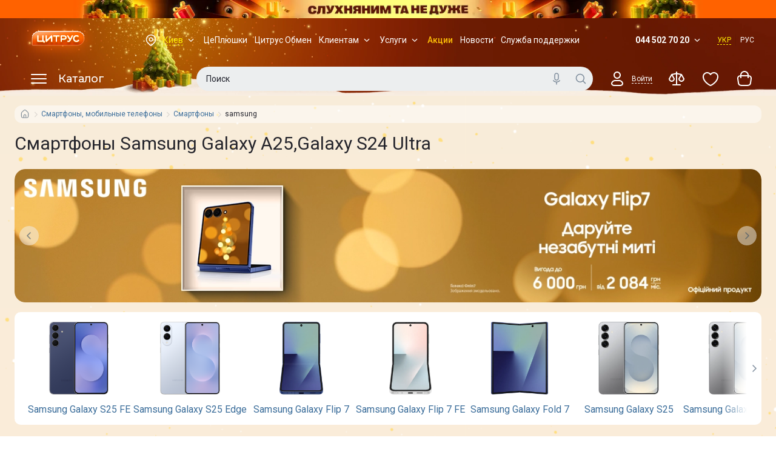

--- FILE ---
content_type: text/html; charset=utf-8
request_url: https://www.ctrs.com.ua/ru/smartfony/brand-samsung/seriya_galaxy-s24-ultra_galaxy-a25/
body_size: 83878
content:
<!DOCTYPE html><html lang="ru"><head><meta charSet="utf-8"/><link rel="preload" as="image" imageSrcSet="/_next/image/?url=https%3A%2F%2Fi.citrus.world%2Fuploads%2Fshares%2F2025%2FNovember%2Fvibiraj-i-daruj-legko%2Fnew2%2F640x80.png%3F_t%3D1764948123&amp;w=384&amp;q=75 1x, /_next/image/?url=https%3A%2F%2Fi.citrus.world%2Fuploads%2Fshares%2F2025%2FNovember%2Fvibiraj-i-daruj-legko%2Fnew2%2F640x80.png%3F_t%3D1764948123&amp;w=640&amp;q=75 2x"/><title>Смартфоны Samsung Galaxy A25,Galaxy S24 Ultra ᐈ Купить Смартфоны Samsung Galaxy A25,Galaxy S24 Ultra в Киеве и Украине Galaxy A25,Galaxy S24 Ultra по низкой цене от 8549 грн в интернет-магазине Цитрус</title><meta data-n-head="ssr" data-hid="viewport" name="viewport" content="width=device-width, minimum-scale=1, initial-scale=1, shrink-to-fit=no, user-scalable=0, viewport-fit=cover"/><meta name="description" content="Смартфоны Samsung Galaxy A25,Galaxy S24 Ultra в Киеве и Украине по цене от 8549 грн в интернет-магазине 【 Цитрус 】 Низкие цены на Смартфоны Samsung Galaxy A25,Galaxy S24 Ultra ✔️ Оплата частями ✔️ Доставка по всей Украине ❱❱ Гарантия!"/><meta name="robots" content="noindex,nofollow"/><meta name="keywords" content="Смартфоны,в Цитрус купить, цена, отзывы, характеристики, доставка, Украина, Киев, Одесса, Харьков, Днепропетровск, Донецк, Винница, Черкассы, Запорожье, Кривой Рог, Николаев, Полтава "/><meta name="og:type" property="og:type" content="website"/><link rel="canonical" href="https://www.ctrs.com.ua/ru/smartfony/brand-samsung/seriya_galaxy-s24-ultra_galaxy-a25/"/><link rel="alternate" href="https://www.ctrs.com.ua/ru/smartfony/brand-samsung/seriya_galaxy-s24-ultra_galaxy-a25/" hrefLang="ru-UA"/><link rel="alternate" href="https://www.ctrs.com.ua/smartfony/brand-samsung/seriya_galaxy-s24-ultra_galaxy-a25/" hrefLang="uk-UA"/><meta name="og:site_name" property="og:site_name" content="Интернет-магазин Цитруc"/><meta property="og:site_name" content="Citrus"/><meta property="fb:app_id" content="1104149372991367"/><meta property="og:locale:alternate" content="ru-UA"/><meta property="og:url" content="https://www.ctrs.com.ua/ru/smartfony/brand-samsung/seriya_galaxy-s24-ultra_galaxy-a25/"/><meta property="og:locale" content="ru-UA"/><meta property="og:title" content="Смартфоны Samsung Galaxy A25,Galaxy S24 Ultra ᐈ Купить Смартфоны Samsung Galaxy A25,Galaxy S24 Ultra в Киеве и Украине Galaxy A25,Galaxy S24 Ultra по низкой цене от 8549 грн в интернет-магазине Цитрус"/><meta property="og:description" content="Смартфоны Samsung Galaxy A25,Galaxy S24 Ultra в Киеве и Украине по цене от 8549 грн в интернет-магазине 【 Цитрус 】 Низкие цены на Смартфоны Samsung Galaxy A25,Galaxy S24 Ultra ✔️ Оплата частями ✔️ Доставка по всей Украине ❱❱ Гарантия!"/><meta property="og:image" content="https://i.citrus.world/imgcache/size_180/uploads/shop/1/7/1708085323-opt.webp"/><base href="/"/><script type="application/ld+json">{"@context":"https://schema.org","@type":"ItemList","url":"https://www.ctrs.com.ua/smartfony/brand-samsung/seriya_galaxy-s24-ultra_galaxy-a25","numberOfItems":18,"itemListElement":[{"@type":"Product","name":"✔️ Samsung Galaxy A25 A256B Yellow 6/128GB (SM-A256BZYDEUC)","url":"https://www.ctrs.com.ua/smartfony/a256b-zyd-yellow-samsung-6128gb-735953.html","image":"https://www.ctrs.com.ua/smartfony/brand-samsung/seriya_galaxy-s24-ultra_galaxy-a25","brand":"Samsung","offers":{"@type":"Offer","priceCurrency":"UAH","price":8549,"sku":735953}},{"@type":"Product","name":"✔️ Samsung Galaxy A25 A256B Blue 6/128GB (SM-A256BZBDEUC)","url":"https://www.ctrs.com.ua/smartfony/a256b-zbd-blue-samsung-6128gb-735950.html","image":"https://www.ctrs.com.ua/smartfony/brand-samsung/seriya_galaxy-s24-ultra_galaxy-a25","brand":"Samsung","offers":{"@type":"Offer","priceCurrency":"UAH","price":8549,"sku":735950}},{"@type":"Product","name":"✔️ Samsung Galaxy S24 Ultra S928B 12/512GB Titanium Black (SM-S928BZKHEUC)","url":"https://www.ctrs.com.ua/smartfony/s928b-zkh-titanium-black-samsung-12512gb-736093.html","image":"https://www.ctrs.com.ua/smartfony/brand-samsung/seriya_galaxy-s24-ultra_galaxy-a25","brand":"Samsung","offers":{"@type":"Offer","priceCurrency":"UAH","price":53009,"sku":736093}},{"@type":"Product","name":"✔️ Samsung Galaxy A25 A256B Black 6/128GB (SM-A256BZKDEUC)","url":"https://www.ctrs.com.ua/smartfony/a256b-zkd-black-samsung-6128gb-735951.html","image":"https://www.ctrs.com.ua/smartfony/brand-samsung/seriya_galaxy-s24-ultra_galaxy-a25","brand":"Samsung","offers":{"@type":"Offer","priceCurrency":"UAH","price":8549,"sku":735951}},{"@type":"Product","name":"✔️ Samsung Galaxy A25 A256B Blue 8/256GB (SM-A256BZBHEUC)","url":"https://www.ctrs.com.ua/smartfony/a256b-zbh-blue-samsung-8256gb-735946.html","image":"https://www.ctrs.com.ua/smartfony/brand-samsung/seriya_galaxy-s24-ultra_galaxy-a25","brand":"Samsung","offers":{"@type":"Offer","priceCurrency":"UAH","price":9899,"sku":735946}},{"@type":"Product","name":"✔️ Samsung Galaxy A25 A256B Black 8/256GB (SM-A256BZKHEUC)","url":"https://www.ctrs.com.ua/smartfony/a256b-zkh-black-samsung-8256gb-735947.html","image":"https://www.ctrs.com.ua/smartfony/brand-samsung/seriya_galaxy-s24-ultra_galaxy-a25","brand":"Samsung","offers":{"@type":"Offer","priceCurrency":"UAH","price":9899,"sku":735947}},{"@type":"Product","name":"✔️ Samsung Galaxy A25 A256B Yellow 8/256GB (SM-A256BZYHEUC)","url":"https://www.ctrs.com.ua/smartfony/a256b-zyh-yellow-samsung-8256gb-735948.html","image":"https://www.ctrs.com.ua/smartfony/brand-samsung/seriya_galaxy-s24-ultra_galaxy-a25","brand":"Samsung","offers":{"@type":"Offer","priceCurrency":"UAH","price":9899,"sku":735948}},{"@type":"Product","name":"✔️ Samsung Galaxy S24 Ultra S928B 12/256GB Titanium Black (SM-S928BZKGEUC)","url":"https://www.ctrs.com.ua/smartfony/s928b-zkg-titanium-black-samsung-12256gb-736089.html","image":"https://www.ctrs.com.ua/smartfony/brand-samsung/seriya_galaxy-s24-ultra_galaxy-a25","brand":"Samsung","offers":{"@type":"Offer","priceCurrency":"UAH","price":49589,"sku":736089}},{"@type":"Product","name":"✔️ Samsung Galaxy S24 Ultra S928B 12/256GB Titanium Gray (SM-S928BZTGEUC)","url":"https://www.ctrs.com.ua/smartfony/s928b-ztg-titanium-gray-samsung-12256gb-736090.html","image":"https://www.ctrs.com.ua/smartfony/brand-samsung/seriya_galaxy-s24-ultra_galaxy-a25","brand":"Samsung","offers":{"@type":"Offer","priceCurrency":"UAH","price":49589,"sku":736090}},{"@type":"Product","name":"✔️ Samsung Galaxy S24 Ultra S928B 12/256GB Titanium Violet (SM-S928BZVGEUC)","url":"https://www.ctrs.com.ua/smartfony/s928b-zvg-titanium-violet-samsung-12256gb-736091.html","image":"https://www.ctrs.com.ua/smartfony/brand-samsung/seriya_galaxy-s24-ultra_galaxy-a25","brand":"Samsung","offers":{"@type":"Offer","priceCurrency":"UAH","price":49589,"sku":736091}},{"@type":"Product","name":"✔️ Samsung Galaxy S24 Ultra S928B 12/256GB Titanium Yellow (SM-S928BZYGEUC)","url":"https://www.ctrs.com.ua/smartfony/s928b-zyg-titanium-yellow-samsung-12256gb-736092.html","image":"https://www.ctrs.com.ua/smartfony/brand-samsung/seriya_galaxy-s24-ultra_galaxy-a25","brand":"Samsung","offers":{"@type":"Offer","priceCurrency":"UAH","price":49589,"sku":736092}},{"@type":"Product","name":"✔️ Samsung Galaxy S24 Ultra S928B 12/512GB Titanium Yellow (SM-S928BZYHEUC)","url":"https://www.ctrs.com.ua/smartfony/s928b-zyh-titanium-yellow-samsung-12512gb-736099.html","image":"https://www.ctrs.com.ua/smartfony/brand-samsung/seriya_galaxy-s24-ultra_galaxy-a25","brand":"Samsung","offers":{"@type":"Offer","priceCurrency":"UAH","price":53009,"sku":736099}},{"@type":"Product","name":"✔️ Samsung Galaxy S24 Ultra S928B 12/512GB Titanium Gray (SM-S928BZTHEUC)","url":"https://www.ctrs.com.ua/smartfony/s928b-zth-titanium-gray-samsung-12512gb-736095.html","image":"https://www.ctrs.com.ua/smartfony/brand-samsung/seriya_galaxy-s24-ultra_galaxy-a25","brand":"Samsung","offers":{"@type":"Offer","priceCurrency":"UAH","price":53009,"sku":736095}},{"@type":"Product","name":"✔️ Samsung Galaxy S24 Ultra S928B 12/512GB Titanium Violet (SM-S928BZVHEUC)","url":"https://www.ctrs.com.ua/smartfony/s928b-zvh-titanium-violet-samsung-12512gb-736097.html","image":"https://www.ctrs.com.ua/smartfony/brand-samsung/seriya_galaxy-s24-ultra_galaxy-a25","brand":"Samsung","offers":{"@type":"Offer","priceCurrency":"UAH","price":53009,"sku":736097}},{"@type":"Product","name":"✔️ Samsung Galaxy S24 Ultra S928B 12/1TB Titanium Violet (SM-S928BZVPEUC)","url":"https://www.ctrs.com.ua/smartfony/s928b-zvp-titanium-violet-samsung-121tb-736098.html","image":"https://www.ctrs.com.ua/smartfony/brand-samsung/seriya_galaxy-s24-ultra_galaxy-a25","brand":"Samsung","offers":{"@type":"Offer","priceCurrency":"UAH","price":60559,"sku":736098}},{"@type":"Product","name":"✔️ Samsung Galaxy S24 Ultra S928B 12/1TB Titanium Black (SM-S928BZKPEUC)","url":"https://www.ctrs.com.ua/smartfony/s928b-zkp-titanium-black-samsung-121tb-736094.html","image":"https://www.ctrs.com.ua/smartfony/brand-samsung/seriya_galaxy-s24-ultra_galaxy-a25","brand":"Samsung","offers":{"@type":"Offer","priceCurrency":"UAH","price":60559,"sku":736094}},{"@type":"Product","name":"✔️ Samsung Galaxy S24 Ultra S928B 12/1TB Titanium Gray (SM-S928BZTPEUC)","url":"https://www.ctrs.com.ua/smartfony/s928b-ztp-titanium-gray-samsung-121tb-736096.html","image":"https://www.ctrs.com.ua/smartfony/brand-samsung/seriya_galaxy-s24-ultra_galaxy-a25","brand":"Samsung","offers":{"@type":"Offer","priceCurrency":"UAH","price":60559,"sku":736096}},{"@type":"Product","name":"✔️ Samsung Galaxy S24 Ultra S928B 12/1TB Titanium Yellow (SM-S928BZYPEUC)","url":"https://www.ctrs.com.ua/smartfony/s928b-zyp-titanium-yellow-samsung-121tb-736100.html","image":"https://www.ctrs.com.ua/smartfony/brand-samsung/seriya_galaxy-s24-ultra_galaxy-a25","brand":"Samsung","offers":{"@type":"Offer","priceCurrency":"UAH","price":60559,"sku":736100}}]}</script><script type="application/ld+json">{"@context":"https://schema.org","@type":"BreadcrumbList","itemListElement":[{"@type":"ListItem","position":1,"item":{"@id":"https://www.ctrs.com.ua/smartfony-mobilnye-telefony","name":"Смартфоны, мобильные телефоны"}},{"@type":"ListItem","position":2,"item":{"@id":"https://www.ctrs.com.ua/smartfony","name":"Смартфоны"}},{"@type":"ListItem","position":3,"item":{"@id":null,"name":"samsung"}}]}</script><link rel="preload" as="image" imageSrcSet="/_next/image/?url=https%3A%2F%2Fi.citrus.world%2Fuploads%2Fshares%2F2025%2FOctober%2Ftopovij-galaxy-flip7-topova-vigoda%2Fnew%2F374x125.png%3F_t%3D1764768563&amp;w=828&amp;q=60 1x, /_next/image/?url=https%3A%2F%2Fi.citrus.world%2Fuploads%2Fshares%2F2025%2FOctober%2Ftopovij-galaxy-flip7-topova-vigoda%2Fnew%2F374x125.png%3F_t%3D1764768563&amp;w=1920&amp;q=60 2x"/><link rel="preload" as="image"/><meta name="copyright" lang="ru" content="© Интернет-магазин Цитрус - гаджеты и аксессуары 2000-2025"/><meta name="next-head-count" content="26"/><link rel="preconnect" href="https://i.citrus.world"/><link rel="apple-touch-icon" sizes="180x180" href="/apple-touch-icon.png"/><link rel="icon" type="image/png" sizes="32x32" href="/favicon-32x32.png"/><link rel="icon" type="image/png" sizes="16x16" href="/favicon-16x16.png"/><link rel="manifest" href="/site.webmanifest"/><link rel="mask-icon" href="/safari-pinned-tab.svg" color="#ff680a"/><meta name="msapplication-TileColor" content="#da532c"/><meta name="theme-color" content="#ffffff"/><meta charSet="utf-8"/><meta name="author" content="citrus fe team"/><meta name="facebook-domain-verification" content="2ooxqfgbcfhqz561k1yxsplzkv4cne"/><meta name="google-site-verification" content="DWJUjOJ8u7pCtiAaRZcUO7W3mNvVVJvrP4kcDe4fpTE"/><script type="application/ld+json">{"@context":"http://schema.org","@type":"WebSite","url":"https://www.ctrs.com.ua/","potentialAction":{"@type":"SearchAction","target":"https://www.ctrs.com.ua/search?query={search_term_string}","query-input":"required name=search_term_string"}}</script><script type="application/ld+json">{"@context":"http://schema.org","@type":"Organization","name":"Цитрус — гаджеты и аксессуары","url":"https://www.ctrs.com.ua/","logo":"https://i.citrus.world/pictures/all/svg/citrus_brand_new_logo.svg","foundingDate":"2000","contactPoint":[{"@type":"ContactPoint","telephone":"+38-044-502-70-20","contactType":"Sales"},{"@type":"ContactPoint","telephone":"+38-044-503-70-30","contactType":"Customer Support","email":"support@ctrs.com.ua"}],"sameAs":["https://www.facebook.com/ctrs.com.ua","https://www.instagram.com/citrus_ua/","https://www.linkedin.com/company/citrus-trade-llc"]}</script><link rel="preload" href="/_next/static/media/904be59b21bd51cb-s.p.woff2" as="font" type="font/woff2" crossorigin="anonymous" data-next-font="size-adjust"/><link rel="preload" href="/_next/static/media/47cbc4e2adbc5db9-s.p.woff2" as="font" type="font/woff2" crossorigin="anonymous" data-next-font="size-adjust"/><script id="tgp-shim" data-nscript="beforeInteractive">(function(){var w=window;var q=w.__tgpq||[];var d=null;function s(){if(d){return d.apply(this,arguments)}q.push([].slice.call(arguments))}s.__shim=true;try{var tgp=s}catch(e){}try{Object.defineProperty(w,'tgp',{configurable:true,enumerable:false,get:function(){return s},set:function(fn){d=typeof fn==='function'?fn:null;if(d&&q.length){var items=q.splice(0);for(var i=0;i<items.length;i++){try{d.apply(null,items[i])}catch(e){console.error('[tgp] call failed',e)}}}}})}catch(e){w.tgp=s}w.__tgpq=q})();</script><link rel="preload" href="/_next/static/css/e87e311c5829ccb5.css" as="style"/><link rel="stylesheet" href="/_next/static/css/e87e311c5829ccb5.css" data-n-g=""/><link rel="preload" href="/_next/static/css/9924eb8fae2615d0.css" as="style"/><link rel="stylesheet" href="/_next/static/css/9924eb8fae2615d0.css" data-n-p=""/><link rel="preload" href="/_next/static/css/6968bf45f391574e.css" as="style"/><link rel="stylesheet" href="/_next/static/css/6968bf45f391574e.css"/><link rel="preload" href="/_next/static/css/78d78ce5b94bc41f.css" as="style"/><link rel="stylesheet" href="/_next/static/css/78d78ce5b94bc41f.css"/><link rel="preload" href="/_next/static/css/57435c3518897728.css" as="style"/><link rel="stylesheet" href="/_next/static/css/57435c3518897728.css"/><link rel="preload" href="/_next/static/css/96cba053220ee8f5.css" as="style"/><link rel="stylesheet" href="/_next/static/css/96cba053220ee8f5.css"/><noscript data-n-css=""></noscript><script defer="" nomodule="" src="/_next/static/chunks/polyfills-42372ed130431b0a.js"></script><script defer="" src="/_next/static/chunks/9554-f45973b2617e6dc9.js"></script><script defer="" src="/_next/static/chunks/5331-b9074f5228eabe41.js"></script><script defer="" src="/_next/static/chunks/247-b18b679381bd2ff7.js"></script><script defer="" src="/_next/static/chunks/8982-2c195a7cb00929ce.js"></script><script defer="" src="/_next/static/chunks/1813-dff1c0d6f131fcbf.js"></script><script defer="" src="/_next/static/chunks/4625-31cde8289f5a9dc6.js"></script><script defer="" src="/_next/static/chunks/9262.361f4813080e522a.js"></script><script src="/_next/static/chunks/webpack-495dc7675a2774bc.js" defer=""></script><script src="/_next/static/chunks/framework-9aed8b29746770a5.js" defer=""></script><script src="/_next/static/chunks/main-a367e84f939d96bc.js" defer=""></script><script src="/_next/static/chunks/pages/_app-f8e4e85dfc1073bb.js" defer=""></script><script src="/_next/static/chunks/7420-96ef08d3f5a72e4b.js" defer=""></script><script src="/_next/static/chunks/2720-08855a015b849311.js" defer=""></script><script src="/_next/static/chunks/3623-9165e643702e3e9c.js" defer=""></script><script src="/_next/static/chunks/5168-9e84e7bfd3105a36.js" defer=""></script><script src="/_next/static/chunks/pages/%5B...dynamic%5D-20ae4f8e7c0f1d5e.js" defer=""></script><script src="/_next/static/c2eeqsaxBJJWiO41QkF1_/_buildManifest.js" defer=""></script><script src="/_next/static/c2eeqsaxBJJWiO41QkF1_/_ssgManifest.js" defer=""></script></head><body><div id="__next"><div class="__variable_50b907 __variable_0cb770"><div class="df fdc full"><header class="Header_header__Lv7NX top-banner-head"><div style="display:none"><a href="/ru/odesa/">odesa</a><a href="/ru/dnipro/">dnipro</a><a href="/ru/kharkiv/">kharkiv</a><a href="/ru/lviv/">lviv</a><a href="/ru/zaporizhzhya/">zaporizhzhya</a><a href="/ru/poltava/">poltava</a><a href="/ru/ternopil/">ternopil</a><a href="/ru/ivano-frankivsk/">ivano-frankivsk</a><a href="/ru/vinnytsia/">vinnytsia</a><a href="/ru/zhytomyr/">zhytomyr</a><a href="/ru/khmelnytskyy/">khmelnytskyy</a><a href="/ru/mykoliyiv/">mykoliyiv</a><a href="/ru/kryvyi-rih/">kryvyi-rih</a><a href="/ru/kropyvnytskyi/">kropyvnytskyi</a></div><div style="background-color:#ff6200" class="t0 l0 r0 top-banner TopBanner_topBanner__FvJdJ"><a class="df jcc full-height TopBanner_link__ur9f4" href="/actions/vibiraj-i-daruj-legko/" target="_blank" rel="noreferrer"><span style="box-sizing:border-box;display:inline-block;overflow:hidden;width:initial;height:initial;background:none;opacity:1;border:0;margin:0;padding:0;position:relative;max-width:100%"><span style="box-sizing:border-box;display:block;width:initial;height:initial;background:none;opacity:1;border:0;margin:0;padding:0;max-width:100%"><img style="display:block;max-width:100%;width:initial;height:initial;background:none;opacity:1;border:0;margin:0;padding:0" alt="" aria-hidden="true" src="data:image/svg+xml,%3csvg%20xmlns=%27http://www.w3.org/2000/svg%27%20version=%271.1%27%20width=%27320%27%20height=%2740%27/%3e"/></span><img alt="" srcSet="/_next/image/?url=https%3A%2F%2Fi.citrus.world%2Fuploads%2Fshares%2F2025%2FNovember%2Fvibiraj-i-daruj-legko%2Fnew2%2F640x80.png%3F_t%3D1764948123&amp;w=384&amp;q=75 1x, /_next/image/?url=https%3A%2F%2Fi.citrus.world%2Fuploads%2Fshares%2F2025%2FNovember%2Fvibiraj-i-daruj-legko%2Fnew2%2F640x80.png%3F_t%3D1764948123&amp;w=640&amp;q=75 2x" src="/_next/image/?url=https%3A%2F%2Fi.citrus.world%2Fuploads%2Fshares%2F2025%2FNovember%2Fvibiraj-i-daruj-legko%2Fnew2%2F640x80.png%3F_t%3D1764948123&amp;w=640&amp;q=75" decoding="async" data-nimg="intrinsic" class="TopBanner_topBannerImg__SMd3F" style="position:absolute;top:0;left:0;bottom:0;right:0;box-sizing:border-box;padding:0;border:none;margin:auto;display:block;width:0;height:0;min-width:100%;max-width:100%;min-height:100%;max-height:100%;background-size:cover;background-position:0% 0%;filter:blur(20px);background-image:url(&quot;[data-uri]&quot;)"/><noscript><img alt="" decoding="async" data-nimg="intrinsic" style="position:absolute;top:0;left:0;bottom:0;right:0;box-sizing:border-box;padding:0;border:none;margin:auto;display:block;width:0;height:0;min-width:100%;max-width:100%;min-height:100%;max-height:100%" class="TopBanner_topBannerImg__SMd3F" srcSet="/_next/image/?url=https%3A%2F%2Fi.citrus.world%2Fuploads%2Fshares%2F2025%2FNovember%2Fvibiraj-i-daruj-legko%2Fnew2%2F640x80.png%3F_t%3D1764948123&amp;w=384&amp;q=75 1x, /_next/image/?url=https%3A%2F%2Fi.citrus.world%2Fuploads%2Fshares%2F2025%2FNovember%2Fvibiraj-i-daruj-legko%2Fnew2%2F640x80.png%3F_t%3D1764948123&amp;w=640&amp;q=75 2x" src="/_next/image/?url=https%3A%2F%2Fi.citrus.world%2Fuploads%2Fshares%2F2025%2FNovember%2Fvibiraj-i-daruj-legko%2Fnew2%2F640x80.png%3F_t%3D1764948123&amp;w=640&amp;q=75"/></noscript></span><span style="box-sizing:border-box;display:inline-block;overflow:hidden;width:initial;height:initial;background:none;opacity:1;border:0;margin:0;padding:0;position:relative;max-width:100%"><span style="box-sizing:border-box;display:block;width:initial;height:initial;background:none;opacity:1;border:0;margin:0;padding:0;max-width:100%"><img style="display:block;max-width:100%;width:initial;height:initial;background:none;opacity:1;border:0;margin:0;padding:0" alt="" aria-hidden="true" src="data:image/svg+xml,%3csvg%20xmlns=%27http://www.w3.org/2000/svg%27%20version=%271.1%27%20width=%271039%27%20height=%2730%27/%3e"/></span><img alt="" src="[data-uri]" decoding="async" data-nimg="intrinsic" class="TopBanner_topBannerImg__SMd3F" style="position:absolute;top:0;left:0;bottom:0;right:0;box-sizing:border-box;padding:0;border:none;margin:auto;display:block;width:0;height:0;min-width:100%;max-width:100%;min-height:100%;max-height:100%;background-size:cover;background-position:0% 0%;filter:blur(20px);background-image:url(&quot;[data-uri]&quot;)"/><noscript><img alt="" loading="lazy" decoding="async" data-nimg="intrinsic" style="position:absolute;top:0;left:0;bottom:0;right:0;box-sizing:border-box;padding:0;border:none;margin:auto;display:block;width:0;height:0;min-width:100%;max-width:100%;min-height:100%;max-height:100%" class="TopBanner_topBannerImg__SMd3F" srcSet="/_next/image/?url=https%3A%2F%2Fi.citrus.world%2Fuploads%2Fshares%2F2025%2FNovember%2Fvibiraj-i-daruj-legko%2Fnew2%2F2048x60.png%3F_t%3D1764948123&amp;w=1080&amp;q=75 1x, /_next/image/?url=https%3A%2F%2Fi.citrus.world%2Fuploads%2Fshares%2F2025%2FNovember%2Fvibiraj-i-daruj-legko%2Fnew2%2F2048x60.png%3F_t%3D1764948123&amp;w=3840&amp;q=75 2x" src="/_next/image/?url=https%3A%2F%2Fi.citrus.world%2Fuploads%2Fshares%2F2025%2FNovember%2Fvibiraj-i-daruj-legko%2Fnew2%2F2048x60.png%3F_t%3D1764948123&amp;w=3840&amp;q=75"/></noscript></span></a></div><div class="dn first-line-header Header_headerFirstLine__f9BTE"><div class="main-container df jcsb aic full-width Header_headerFirstLineContainer__vP5Bb"><a class="Header_logo__1cNlA" href="/ru/"><img src="/images/new-year-2025/logo.svg" alt="Citrus Logo Image" width="96" height="26"/></a><ul class="df lstn jcsb TopMenu_menu__NZk1a TopMenu_white__8xJpJ"><li><div class="df aic link"><svg viewBox="0 0 24 24" fill="currentColor" class="icon-component City_location___q6oa"><path fill-rule="evenodd" clip-rule="evenodd" d="M11.9997 3C14.1886 2.99978 16.2887 3.86353 17.8328 5.40211C21.0557 8.61388 21.0557 13.7966 17.8328 17.0083L13.5863 21.2305C12.7087 22.103 11.2913 22.103 10.4137 21.2306L6.16715 17.0094C2.94431 13.7977 2.94428 8.61505 6.16708 5.40328C7.71086 3.86443 9.81083 3.00022 11.9997 3ZM11.9999 4.5C13.7945 4.49982 15.513 5.20813 16.7741 6.46467C19.4086 9.09014 19.4084 13.3203 16.774 15.9458L12.5287 20.1667C12.2362 20.4576 11.7637 20.4576 11.4712 20.1668L7.22582 15.9467C4.59134 13.3212 4.59147 9.09113 7.22606 6.46562C8.48684 5.20883 10.2052 4.50018 11.9999 4.5ZM12.0048 7.50001V7.5L12.0003 7.5C10.0451 7.50014 8.45812 9.0811 8.45053 11.0362C8.44294 12.9913 10.0176 14.5846 11.9727 14.5999C13.9278 14.6152 15.5272 13.0468 15.5503 11.0918H15.5503L15.5503 11.0873C15.5615 9.11775 13.9743 7.51187 12.0048 7.50001ZM9.95052 11.042C9.9549 9.91379 10.8701 9.00131 11.9981 9C13.1376 9.00809 14.0556 9.93696 14.0503 11.0765C14.0358 12.2043 13.1127 13.1088 11.9844 13.0999C10.8555 13.0911 9.94613 12.1711 9.95052 11.042Z" fill="currentColor"></path></svg><span class="City_currentCity__s8wES City_white__RDPAs link link-dashed"></span><svg viewBox="0 0 24 24" fill="currentColor" class="icon-component ArrowTrigger_arrow__bDatM"><path xmlns="http://www.w3.org/2000/svg" fill-rule="evenodd" clip-rule="evenodd" d="M6.46967 9.46717C6.76256 9.17427 7.23744 9.17427 7.53033 9.46717L12 13.9368L16.4697 9.46717C16.7626 9.17427 17.2374 9.17427 17.5303 9.46717C17.8232 9.76006 17.8232 10.2349 17.5303 10.5278L12.5303 15.5278C12.3897 15.6685 12.1989 15.7475 12 15.7475C11.8011 15.7475 11.6103 15.6685 11.4697 15.5278L6.46967 10.5278C6.17678 10.2349 6.17678 9.76006 6.46967 9.46717Z" fill="currentColor"></path></svg></div></li><li class="df aic"><a href="/ru/plushki/">ЦеПлюшки</a></li><li class="df aic"><a href="/ru/obmen/">Цитрус Обмен</a></li><li class="df aic"><div class="dib"><a class="df aic TopMenu_link__BFYCp" href="/ru/about/">Клиентам<svg viewBox="0 0 24 24" fill="currentColor" class="icon-component TopMenu_trigger__SnlV_ ArrowTrigger_arrow__bDatM"><path xmlns="http://www.w3.org/2000/svg" fill-rule="evenodd" clip-rule="evenodd" d="M6.46967 9.46717C6.76256 9.17427 7.23744 9.17427 7.53033 9.46717L12 13.9368L16.4697 9.46717C16.7626 9.17427 17.2374 9.17427 17.5303 9.46717C17.8232 9.76006 17.8232 10.2349 17.5303 10.5278L12.5303 15.5278C12.3897 15.6685 12.1989 15.7475 12 15.7475C11.8011 15.7475 11.6103 15.6685 11.4697 15.5278L6.46967 10.5278C6.17678 10.2349 6.17678 9.76006 6.46967 9.46717Z" fill="currentColor"></path></svg></a></div></li><li class="df aic"><div class="dib"><a class="df aic TopMenu_link__BFYCp" href="/ru/citrus-services/">Услуги<svg viewBox="0 0 24 24" fill="currentColor" class="icon-component TopMenu_trigger__SnlV_ ArrowTrigger_arrow__bDatM"><path xmlns="http://www.w3.org/2000/svg" fill-rule="evenodd" clip-rule="evenodd" d="M6.46967 9.46717C6.76256 9.17427 7.23744 9.17427 7.53033 9.46717L12 13.9368L16.4697 9.46717C16.7626 9.17427 17.2374 9.17427 17.5303 9.46717C17.8232 9.76006 17.8232 10.2349 17.5303 10.5278L12.5303 15.5278C12.3897 15.6685 12.1989 15.7475 12 15.7475C11.8011 15.7475 11.6103 15.6685 11.4697 15.5278L6.46967 10.5278C6.17678 10.2349 6.17678 9.76006 6.46967 9.46717Z" fill="currentColor"></path></svg></a></div></li><li class="df aic highlight"><a href="/shares/" target="_blank" rel="noreferrer">Акции</a></li><li class="df aic"><a href="/news/" target="_blank" rel="noreferrer">Новости</a></li><li class="df aic"><a href="/ru/support/">Служба поддержки</a></li></ul><div class="df aic"><div class="Phones_trigger__KEpS_"><span class="Phones_phone__iP3ao">044 502 70 20</span><svg viewBox="0 0 24 24" fill="currentColor" class="icon-component ArrowTrigger_arrow__bDatM"><path xmlns="http://www.w3.org/2000/svg" fill-rule="evenodd" clip-rule="evenodd" d="M6.46967 9.46717C6.76256 9.17427 7.23744 9.17427 7.53033 9.46717L12 13.9368L16.4697 9.46717C16.7626 9.17427 17.2374 9.17427 17.5303 9.46717C17.8232 9.76006 17.8232 10.2349 17.5303 10.5278L12.5303 15.5278C12.3897 15.6685 12.1989 15.7475 12 15.7475C11.8011 15.7475 11.6103 15.6685 11.4697 15.5278L6.46967 10.5278C6.17678 10.2349 6.17678 9.76006 6.46967 9.46717Z" fill="currentColor"></path></svg></div><div class="LocaleSwitcher_languages__tkNh_"><a href="/smartfony/brand-samsung/seriya_galaxy-s24-ultra_galaxy-a25/">УКР</a><div class="LocaleSwitcher_languagesDevider__p3_JP"></div><span class="LocaleSwitcher_active__eCYtk">РУС</span></div></div></div></div><div class="t0 full-width fixed-header Header_headerSecondLine__7y_pv"><div class="Header_headerSecondLineBlur__L8byR"></div><div class="main-container df jcsb fww full-height pr Header_headerSecondLineContainer__YxunC"><div class="MainMenu_root__SbrYw"><div class="mr8"><button type="button" class="dn aic jcfs cup on bd0 menu-trigger MainMenu_catalog__XGU87"><svg viewBox="0 0 32 32" fill="currentColor" class="icon-component MainMenu_icon__s2UM2"><path fill-rule="evenodd" clip-rule="evenodd" d="M3 9a1 1 0 0 1 1-1h24a1 1 0 1 1 0 2H4a1 1 0 0 1-1-1Zm0 7a1 1 0 0 1 1-1h24a1 1 0 1 1 0 2H4a1 1 0 0 1-1-1Zm1 6a1 1 0 1 0 0 2h24a1 1 0 1 0 0-2H4Z"></path></svg><span>Каталог</span></button></div><nav class="dn"><a href="/ru/smartfony/brand-samsung/" title="Samsung Galaxy">Samsung Galaxy</a><a href="/ru/actions/vibiraj-i-daruj-legko/" title="Для слухняних та не дуже!">Для слухняних та не дуже!</a><a href="/ru/brands/apple/" title="Apple">Apple</a><a href="/ru/smartfony/" title="Смартфоны">Смартфоны</a><a href="/ru/b-u-iphone/brand-apple/sostoyanie_novyy-20/" title="Новый 2.0">Новый 2.0</a><a href="/ru/energonezalezhnist/" title="Энергетическая автономность">Энергетическая автономность</a><a href="/ru/ce-outlet/" title="Це outlet">Це outlet</a><a href="/ru/zvuk-i-muzyka/" title="Аудио">Аудио</a><a href="/ru/planshety-noutbuki-i-kompyutery/" title="Ноутбуки, планшеты, ПК, МФУ">Ноутбуки, планшеты, ПК, МФУ</a><a href="/ru/krasa-ta-zdorovya/" title="Красота и здоровье">Красота и здоровье</a><a href="/ru/tehnika-dlya-doma/" title="Техника для дома">Техника для дома</a><a href="/ru/tehnika-dlya-kuhni/" title="Техника для кухни">Техника для кухни</a><a href="/ru/televizori-ta-multimedia/" title="Телевизоры и мультимедиа">Телевизоры и мультимедиа</a><a href="/ru/gejming/" title="Гейминг">Гейминг</a><a href="/ru/smart-chasy-i-trekery/" title="Смарт-часы и трекеры">Смарт-часы и трекеры</a><a href="/ru/aksessuary-dlya-sredstv-svyazi-noutbukov/" title="Аксессуары для гаджетов">Аксессуары для гаджетов</a><a href="/ru/tovary-dlya-doma-i-auto/" title="Для дома, сада и авто">Для дома, сада и авто</a><a href="/ru/umnyy-dom/" title="Умный дом">Умный дом</a><a href="/ru/foto-video/" title="Фото и видео">Фото и видео</a><a href="/ru/samsung-galaxy-ai/" title="Samsung Galaxy AI">Samsung Galaxy AI</a><a href="/ru/smartfony/brand-samsung/seriya_galaxy-s25-fe/" title="Samsung Galaxy S25 FE">Samsung Galaxy S25 FE</a><a href="/ru/smartfony/brand-samsung/seriya_galaxy-s25-edge/" title="Samsung Galaxy S25 Edge">Samsung Galaxy S25 Edge</a><a href="/ru/smartfony/brand-samsung/seriya_galaxy-flip-7-fe/" title="Samsung Galaxy Flip 7 FE">Samsung Galaxy Flip 7 FE</a><a href="/ru/smartfony/brand-samsung/seriya_galaxy-flip-7/" title="Samsung Galaxy Flip 7">Samsung Galaxy Flip 7</a><a href="/ru/smartfony/brand-samsung/seriya_galaxy-fold-7/" title="Samsung Galaxy Fold 7">Samsung Galaxy Fold 7</a><a href="/ru/smartfony/brand-samsung/seriya_galaxy-a07/" title="Samsung Galaxy A07">Samsung Galaxy A07</a><a href="/ru/smart-chasy/brand-samsung/seriya_galaxy-watch8/" title="Samsung Galaxy Watch8">Samsung Galaxy Watch8</a><a href="/ru/smart-chasy/brand-samsung/seriya_galaxy-watch8-classic/" title="Samsung Galaxy Watch8 Classic">Samsung Galaxy Watch8 Classic</a><a href="/ru/smart-chasy/brand-samsung/seriya_galaxy-watch-ultra-2025/" title="Samsung Galaxy Watch Ultra 2025">Samsung Galaxy Watch Ultra 2025</a><a href="/ru/naushniki/brand-samsung/seriya_galaxy-buds-3-pro/" title="Samsung Galaxy Buds 3 Pro">Samsung Galaxy Buds 3 Pro</a><a href="/ru/planshety/brand-samsung/" title="Планшеты Samsung Galaxy">Планшеты Samsung Galaxy</a><a href="/ru/planshety/brand-samsung/seriya_galaxy-tab-s10-fe-wi-fi_galaxy-tab-s10-fe-5g/" title="Galaxy Tab S10 FE">Galaxy Tab S10 FE</a><a href="/ru/planshety/brand-samsung/seriya_galaxy-tab-s10-feplus-wi-fi_galaxy-tab-s10-feplus-5g/" title="Galaxy Tab S10 FE+">Galaxy Tab S10 FE+</a><a href="/ru/planshety/brand-samsung/seriya_galaxy-tab-a11-wi-fi_galaxy-tab-a11-4g/" title="Galaxy Tab A11">Galaxy Tab A11</a><a href="/ru/planshety/brand-samsung/seriya_galaxy-tab-a11plus-wi-fi_galaxy-tab-a11plus-5g/" title="Galaxy Tab A11+">Galaxy Tab A11+</a><a href="/ru/planshety/brand-samsung/seriya_galaxy-tab-s11-wi-fi_galaxy-tab-s11-5g/" title="Galaxy Tab S11">Galaxy Tab S11</a><a href="/ru/planshety/brand-samsung/seriya_galaxy-tab-s11-ultra-5g/" title="Galaxy Tab S11 Ultra">Galaxy Tab S11 Ultra</a><a href="/ru/planshety/brand-samsung/seriya_galaxy-tab-a9plus-wi-fi-2025_galaxy-tab-a9plus-5g-2025/" title="Galaxy Tab A9+">Galaxy Tab A9+</a><a href="/ru/planshety/brand-samsung/seriya_galaxy-tab-a9-wi-fi_galaxy-tab-a9-4g/" title="Galaxy Tab A9">Galaxy Tab A9</a><a href="/ru/planshety/brand-samsung/seriya_galaxy-tab-s6-lite-lte-2024/" title="Galaxy Tab S6 Lite">Galaxy Tab S6 Lite</a><a href="/ru/smartfony/brand-samsung/" title="Cмартфоны Samsung Galaxy">Cмартфоны Samsung Galaxy</a><a href="/ru/smartfony/brand-samsung/seriya_galaxy-s25-fe/" title="Samsung Galaxy S25 FE">Samsung Galaxy S25 FE</a><a href="/ru/smartfony/brand-samsung/seriya_galaxy-s25-edge/" title="Samsung Galaxy S25 Edge">Samsung Galaxy S25 Edge</a><a href="/ru/smartfony/brand-samsung/seriya_galaxy-flip-7-fe/" title="Samsung Galaxy Flip 7 FE">Samsung Galaxy Flip 7 FE</a><a href="/ru/smartfony/brand-samsung/seriya_galaxy-flip-7/" title="Samsung Galaxy Flip 7">Samsung Galaxy Flip 7</a><a href="/ru/smartfony/brand-samsung/seriya_galaxy-fold-7/" title="Samsung Galaxy Fold 7">Samsung Galaxy Fold 7</a><a href="/ru/smartfony/brand-samsung/seriya_galaxy-a07/" title="Samsung Galaxy A07">Samsung Galaxy A07</a><a href="/ru/smartfony/brand-samsung/seriya_galaxy-s25/" title="Samsung Galaxy S25">Samsung Galaxy S25</a><a href="/ru/smartfony/brand-samsung/seriya_galaxy-s25-plus/" title="Samsung Galaxy S25 Plus">Samsung Galaxy S25 Plus</a><a href="/ru/smartfony/brand-samsung/seriya_galaxy-s25-ultra/" title="Samsung Galaxy S25 Ultra">Samsung Galaxy S25 Ultra</a><a href="/ru/smartfony/brand-samsung/seriya_galaxy-s24-fe/" title="Samsung Galaxy S24 FE">Samsung Galaxy S24 FE</a><a href="/ru/smartfony/brand-samsung/seriya_galaxy-a26/" title="Samsung Galaxy A26">Samsung Galaxy A26</a><a href="/ru/smartfony/brand-samsung/seriya_galaxy-a36/" title="Samsung Galaxy A36">Samsung Galaxy A36</a><a href="/ru/smartfony/brand-samsung/seriya_galaxy-flip-6/" title="Samsung Galaxy Flip 6">Samsung Galaxy Flip 6</a><a href="/ru/smartfony/brand-samsung/seriya_galaxy-fold-6/" title="Samsung Galaxy Fold 6">Samsung Galaxy Fold 6</a><a href="/ru/naushniki/brand-samsung/" title="Наушники Samsung Galaxy Buds">Наушники Samsung Galaxy Buds</a><a href="/ru/naushniki/navushniki-samsung-galaxy-buds3-fe-gray-773600.html" title="Samsung Galaxy Buds3 FE">Samsung Galaxy Buds3 FE</a><a href="/ru/naushniki/brand-samsung/seriya_galaxy-buds-3/" title="Samsung Galaxy Buds 3">Samsung Galaxy Buds 3</a><a href="/ru/naushniki/brand-samsung/seriya_galaxy-buds-3-pro/" title="Samsung Galaxy Buds 3 Pro">Samsung Galaxy Buds 3 Pro</a><a href="/ru/naushniki/brand-samsung/seriya_galaxy-buds-2/" title="Samsung Galaxy Buds 2">Samsung Galaxy Buds 2</a><a href="/ru/naushniki/brand-samsung/seriya_galaxy-buds-fe/" title="Samsung Galaxy Buds FE">Samsung Galaxy Buds FE</a><a href="/ru/smart-chasy/brand-samsung/" title="Смарт-часы Samsung Galaxy Watch">Смарт-часы Samsung Galaxy Watch</a><a href="/ru/smart-chasy/brand-samsung/seriya_galaxy-watch8/" title="Samsung Galaxy Watch8">Samsung Galaxy Watch8</a><a href="/ru/smart-chasy/brand-samsung/seriya_galaxy-watch8-classic/" title="Samsung Galaxy Watch8 Classic">Samsung Galaxy Watch8 Classic</a><a href="/ru/smart-chasy/brand-samsung/seriya_galaxy-watch-ultra-2025/" title="Samsung Galaxy Watch Ultra">Samsung Galaxy Watch Ultra</a><a href="/ru/smart-chasy/brand-samsung/seriya_galaxy-watch6/" title="Samsung Galaxy Watch 6">Samsung Galaxy Watch 6</a><a href="/ru/smart-chasy/brand-samsung/seriya_galaxy-watch6-classic/" title="Samsung Galaxy Watch6 Classic">Samsung Galaxy Watch6 Classic</a><a href="/ru/smart-chasy/brand-samsung/seriya_galaxy-watch-7/" title="Samsung Galaxy Watch 7">Samsung Galaxy Watch 7</a><a href="/ru/smart-chasy/brand-samsung/seriya_galaxy-watch-ultra/" title="Samsung Galaxy Watch Ultra">Samsung Galaxy Watch Ultra</a><a href="/ru/chekhly-dlya-smartfonov/brand-samsung/" title="Аксессуары Samsung">Аксессуары Samsung</a><a href="/ru/chekhly-dlya-smartfonov/brand-samsung/brend-smartfona_samsung/" title="Чехлы для смартфонов Samsung original">Чехлы для смартфонов Samsung original</a><a href="/ru/chekhly-dlya-smartfonov/brend-smartfona_samsung/?order=price-asc" title="Чехлы для смартфонов Samsung от 99 ₴">Чехлы для смартфонов Samsung от 99 ₴</a><a href="/ru/chekhly-dlya-planshetov/brand-samsung/brend-plansheta_samsung/" title="Чехлы для планшетов Samsung original">Чехлы для планшетов Samsung original</a><a href="/ru/chekhly-dlya-planshetov/brend-plansheta_samsung/" title="Чехлы для планшетов Samsung">Чехлы для планшетов Samsung</a><a href="/ru/zashchitnye-plenki-dlya-smartfonov/brend-smartfona_samsung/" title="Защитное стекло и пленки для смартфонов Samsung">Защитное стекло и пленки для смартфонов Samsung</a><a href="/ru/zashchitnye-plenki-dlya-planshetov/brend-plansheta_samsung/" title="Защитные пленки для планшетов Samsung">Защитные пленки для планшетов Samsung</a><a href="/ru/zaryadnye-ustroystva-23/brand-samsung/tip_besprovodnye/" title="Зарядные устройства Samsung Беспроводные">Зарядные устройства Samsung Беспроводные</a><a href="/ru/zaryadnye-ustroystva-23/brand-samsung/" title="Зарядные устройства Samsung">Зарядные устройства Samsung</a><a href="/ru/stilusy-dlya-ekrana-67/sovmestimyy-brend_android_universalnyy/" title="Стилус для экрана">Стилус для экрана</a><a href="/ru/actions/zabigaj-na-vigodu/" title="Скидки на оригинальные аксессуары Samsung">Скидки на оригинальные аксессуары Samsung</a><a href="/ru/citrus-master/" title="Цитрус Мастер для смартфонов">Цитрус Мастер для смартфонов</a><a href="/ru/citrus-master/legkiy-start-668907.html" title="Пакет настройки &quot;Легкий Старт&quot;">Пакет настройки &quot;Легкий Старт&quot;</a><a href="/ru/citrus-master/nakleyka-zashchitnogo-stekla-planshet-561255.html" title="Услуга &quot;Наклейка защитного покрытия на смартфон&quot;">Услуга &quot;Наклейка защитного покрытия на смартфон&quot;</a><a href="/ru/citrus-master/ustanovka-i-nastroyka-mesendzhera-676792.html" title="Услуга &quot;Установка и настройка мессенджера&quot;">Услуга &quot;Установка и настройка мессенджера&quot;</a><a href="/ru/citrus-master/perenos-kontaktov-13508.html" title="Услуга &quot;Перенос контактов&quot;">Услуга &quot;Перенос контактов&quot;</a><a href="/ru/citrus-master/adlock-mobile-protection-12-mes-682848.html" title="Блокировщик рекламы AdLock Mobile Protection 12 мес.">Блокировщик рекламы AdLock Mobile Protection 12 мес.</a><a href="/ru/citrus-master/chistka-ustroystva-ot-virusov-601161.html" title="Услуга &quot;Очистка памяти на устройстве&quot;">Услуга &quot;Очистка памяти на устройстве&quot;</a><a href="/ru/citrus-master/avast-mobile-security-premium-12-mes-682858.html" title="Антивирус AVAST Mobile Security Premium 12 мес.">Антивирус AVAST Mobile Security Premium 12 мес.</a><a href="/ru/citrus-master/perenos-dannykh-ot-20-gb-601251.html" title="Услуга &quot;Миграция фото/видео до 10 ГБ&quot;">Услуга &quot;Миграция фото/видео до 10 ГБ&quot;</a><a href="/ru/startovye-pakety/" title="Стартовые пакеты">Стартовые пакеты</a><a href="/ru/shares/?type=100" title="Samsung Club by Citrus">Samsung Club by Citrus</a><a href="/ru/obmen/" title="Выгода до -90% с Цитрус Обмен">Выгода до -90% с Цитрус Обмен</a><a href="/ru/gift-certificates/" title="Подарочные сертификаты и карты">Подарочные сертификаты и карты</a><a href="/ru/brands/apple/" title="Новинки Apple">Новинки Apple</a><a href="/ru/smartfony/brand-apple/seriya_iphone-17-pro-max/" title="iPhone 17 Pro Max">iPhone 17 Pro Max</a><a href="/ru/smartfony/brand-apple/seriya_iphone-17-pro/" title="iPhone 17 Pro">iPhone 17 Pro</a><a href="/ru/smartfony/brand-apple/seriya_iphone-air/" title="iPhone Air">iPhone Air</a><a href="/ru/smartfony/brand-apple/seriya_iphone-17/" title="iPhone 17">iPhone 17</a><a href="/ru/planshety/brand-apple/seriya_ipad-11-2025/" title="iPad 11">iPad 11</a><a href="/ru/planshety/brand-apple/seriya_ipad-air-11-2025/" title="iPad Air 11&#x27;&#x27; 2025">iPad Air 11&#x27;&#x27; 2025</a><a href="/ru/planshety/brand-apple/seriya_ipad-air-13-2025/" title="iPad Air 13&#x27;&#x27; 2025">iPad Air 13&#x27;&#x27; 2025</a><a href="/ru/planshety/brand-apple/seriya_ipad-pro-11-2025/" title="iPad Pro 11&#x27;&#x27; 2025">iPad Pro 11&#x27;&#x27; 2025</a><a href="/ru/planshety/brand-apple/seriya_ipad-pro-11-2025/" title="iPad Pro 13&#x27;&#x27; 2025">iPad Pro 13&#x27;&#x27; 2025</a><a href="/ru/noutbuki-i-ultrabuki/brand-apple/seriya_macbook-pro-m5/" title="MacBook Pro M5">MacBook Pro M5</a><a href="/ru/noutbuki-i-ultrabuki/brand-apple/seriya_macbook-air-m4/" title="MacBook Air M4">MacBook Air M4</a><a href="/ru/noutbuki-i-ultrabuki/brand-apple/seriya_macbook-pro-m4-pro/" title="MacBook Pro M4 Pro">MacBook Pro M4 Pro</a><a href="/ru/noutbuki-i-ultrabuki/brand-apple/seriya_macbook-pro-m4-max/" title="MacBook Pro M4 Max">MacBook Pro M4 Max</a><a href="/ru/naushniki/becprovodnaya-garnitura-apple-airpods-pro-3-775198.html" title="AirPods Pro 3">AirPods Pro 3</a><a href="/ru/smart-chasy/brand-apple/seriya_apple-watch-series-11/" title="Apple Watch 11">Apple Watch 11</a><a href="/ru/smart-chasy/brand-apple/seriya_apple-watch-se-3/" title="Apple Watch SE 3">Apple Watch SE 3</a><a href="/ru/smart-chasy/brand-apple/seriya_apple-watch-ultra-3/" title="Apple watch Ultra 3">Apple watch Ultra 3</a><a href="/ru/imac/brand-apple/seriya_apple-imac-m4/" title="iMac M4">iMac M4</a><a href="/ru/mac-studio/" title="Mac Studio">Mac Studio</a><a href="/ru/naushniki/brand-apple/" title="Airpods">Airpods</a><a href="/ru/naushniki/becprovodnaya-garnitura-apple-airpods-pro-3-775198.html" title="AirPods Pro 3">AirPods Pro 3</a><a href="/ru/naushniki/apple-airpods-4-752177.html" title="AirPods 4">AirPods 4</a><a href="/ru/naushniki/apple-airpods-4-anc-752178.html" title="AirPods 4 ANC">AirPods 4 ANC</a><a href="/ru/naushniki/brand-apple/vid-naushnikov_polnorazmernye/" title="Airpods Max">Airpods Max</a><a href="/ru/naushniki/becprovodnaya-garnitura-apple-airpods-pro-2-usb-c-729213.html" title="Airpods Pro 2">Airpods Pro 2</a><a href="/ru/smartfony/brand-apple/" title="iPhone">iPhone</a><a href="/ru/smartfony/brand-apple/seriya_iphone-17-pro-max/" title="iPhone 17 Pro max">iPhone 17 Pro max</a><a href="/ru/smartfony/brand-apple/seriya_iphone-17-pro/" title="iPhone 17 Pro">iPhone 17 Pro</a><a href="/ru/smartfony/brand-apple/seriya_iphone-air/" title="iPhone Air">iPhone Air</a><a href="/ru/smartfony/brand-apple/seriya_iphone-17/" title="iPhone 17">iPhone 17</a><a href="/ru/smartfony/brand-apple/seriya_iphone-16e/" title="iPhone 16e">iPhone 16e</a><a href="/ru/smartfony/brand-apple/seriya_iphone-16-pro-max/" title="iPhone 16 Pro Max">iPhone 16 Pro Max</a><a href="/ru/smartfony/brand-apple/seriya_iphone-16-pro/" title="iPhone 16 Pro">iPhone 16 Pro</a><a href="/ru/smartfony/brand-apple/seriya_iphone-16-plus/" title="iPhone 16 Plus">iPhone 16 Plus</a><a href="/ru/smartfony/brand-apple/seriya_iphone-16/" title="iPhone 16">iPhone 16</a><a href="/ru/smartfony/brand-apple/seriya_iphone-14/" title="iPhone 14">iPhone 14</a><a href="/ru/smartfony/brand-apple/seriya_iphone-15-plus/" title="iPhone 15 Plus">iPhone 15 Plus</a><a href="/ru/smartfony/brand-apple/seriya_iphone-15/" title="iPhone 15">iPhone 15</a><a href="/ru/smartfony/brand-apple/seriya_iphone-13/" title="iPhone 13">iPhone 13</a><a href="/ru/smart-chasy/brand-apple/" title="Apple Watch">Apple Watch</a><a href="/ru/smart-chasy/brand-apple/seriya_apple-watch-series-11/" title="Apple Watch 11">Apple Watch 11</a><a href="/ru/smart-chasy/brand-apple/seriya_apple-watch-se-3/" title="Apple Watch SE 3">Apple Watch SE 3</a><a href="/ru/smart-chasy/brand-apple/seriya_apple-watch-ultra-3/" title="Apple watch Ultra 3">Apple watch Ultra 3</a><a href="/ru/smart-chasy/brand-apple/seriya_apple-watch-series-10/" title="Apple Watch 10">Apple Watch 10</a><a href="/ru/smart-chasy/brand-apple/seriya_apple-watch-se-2024/" title="Apple Watch SE 2024">Apple Watch SE 2024</a><a href="/ru/smart-chasy/brand-apple/seriya_apple-watch-ultra-2/" title="Apple Watch Ultra 2">Apple Watch Ultra 2</a><a href="/ru/smart-chasy/brand-apple/seriya_apple-watch-se-2023/" title="Apple Watch SE 2023">Apple Watch SE 2023</a><a href="/ru/op-iphone/brand-apple/" title="iPhone OpenBox">iPhone OpenBox</a><a href="/ru/noutbuki-i-ultrabuki/brand-apple/" title="Mac">Mac</a><a href="/ru/noutbuki-i-ultrabuki/brand-apple/seriya_macbook-pro-m5/" title="MacBook Pro M5">MacBook Pro M5</a><a href="/ru/noutbuki-i-ultrabuki/brand-apple/seriya_macbook-pro-m4/" title="MacBook Pro M4">MacBook Pro M4</a><a href="/ru/noutbuki-i-ultrabuki/brand-apple/seriya_macbook-pro-m4-max/" title="MacBook Pro M4 Max">MacBook Pro M4 Max</a><a href="/ru/noutbuki-i-ultrabuki/brand-apple/seriya_macbook-pro-m4-pro/" title="MacBook Pro M4 Pro">MacBook Pro M4 Pro</a><a href="/ru/noutbuki-i-ultrabuki/brand-apple/seriya_macbook-air-m4/" title="MacBook Air M4">MacBook Air M4</a><a href="/ru/noutbuki-i-ultrabuki/brand-apple/lineyka_macbook-air/seriya_macbook-air-m3/" title="Macbook Air M3">Macbook Air M3</a><a href="/ru/noutbuki-i-ultrabuki/brand-apple/seriya_macbook-air-m2/" title="Macbook Air M2">Macbook Air M2</a><a href="/ru/noutbuki-i-ultrabuki/brand-apple/seriya_macbook-air-m1/" title="Macbook Air M1">Macbook Air M1</a><a href="/ru/imac/brand-apple/seriya_apple-imac-m4/" title="iMac M4">iMac M4</a><a href="/ru/mac-mini/protsessor_apple-m4/" title="Mac mini M4">Mac mini M4</a><a href="/ru/mac-mini/apple-mac-mini-m4-pro-chip-16gpu24ram512gb-2024-754998.html" title="Mac mini M4 Pro">Mac mini M4 Pro</a><a href="/ru/planshety/brand-apple/" title="iPad">iPad</a><a href="/ru/planshety/brand-apple/seriya_ipad-air-11-2025/" title="iPad Air 11&#x27;&#x27; 2025">iPad Air 11&#x27;&#x27; 2025</a><a href="/ru/planshety/brand-apple/seriya_ipad-air-13-2025/" title="iPad Air 13&#x27;&#x27; 2025">iPad Air 13&#x27;&#x27; 2025</a><a href="/ru/planshety/brand-apple/seriya_ipad-11-2025/" title="iPad 11">iPad 11</a><a href="/ru/planshety/brand-apple/seriya_ipad-10-wi-fi-2022/" title="iPad 10 Wi-Fi">iPad 10 Wi-Fi</a><a href="/ru/planshety/brand-apple/seriya_ipad-pro-11-2025/" title="iPad Pro 11&#x27;&#x27; 2025">iPad Pro 11&#x27;&#x27; 2025</a><a href="/ru/planshety/brand-apple/seriya_ipad-pro-13-2025/" title="iPad Pro 13&#x27;&#x27; 2025">iPad Pro 13&#x27;&#x27; 2025</a><a href="/ru/planshety/brand-apple/seriya_ipad-pro-11-2024/" title="iPad Pro 11&quot; 2024">iPad Pro 11&quot; 2024</a><a href="/ru/planshety/brand-apple/seriya_ipad-pro-13-2024/" title="iPad Pro 13&quot; 2024">iPad Pro 13&quot; 2024</a><a href="/ru/planshety/brand-apple/seriya_ipad-air-11-2024/" title="iPad Air 11&quot; 2024">iPad Air 11&quot; 2024</a><a href="/ru/planshety/brand-apple/seriya_ipad-air-13-2024/" title="iPad Air 13&quot; 2024">iPad Air 13&quot; 2024</a><a href="/ru/planshety/brand-apple/seriya_ipad-mini-83-2024/" title="iPad mini 2024">iPad mini 2024</a><a href="/ru/mediapleery/brand-apple/" title="Apple TV">Apple TV</a><a href="/ru/mac-studio/" title="Mac Studio">Mac Studio</a><a href="/ru/monitory/brand-apple/" title="Studio Display">Studio Display</a><a href="/ru/poiskovye-brelki-i-gps-trekery/brand-apple/" title="AirTag">AirTag</a><a href="/ru/actions/originalni-apple/" title="Аксессуары Apple">Аксессуары Apple</a><a href="/ru/zaryadnye-ustroystva-23/brand-apple/tip_setevye-adaptery/" title="Блок питания и адаптеры Apple">Блок питания и адаптеры Apple</a><a href="/ru/kabeli-45/brand-apple/" title="Кабели Apple">Кабели Apple</a><a href="/ru/zaryadnye-ustroystva-23/brand-apple/tip_besprovodnye/" title="Беспроводные Apple MagSafe">Беспроводные Apple MagSafe</a><a href="/ru/stilusy-dlya-ekrana-67/sovmestimyy-brend_apple/" title="Стилусы для экрану Apple Pencil">Стилусы для экрану Apple Pencil</a><a href="/ru/myshi/brand-apple/" title="Мыши Apple Magic Mouse">Мыши Apple Magic Mouse</a><a href="/ru/klaviatury/brand-apple/" title="Клавиатуры Apple Magic">Клавиатуры Apple Magic</a><a href="/ru/chekhly-dlya-smartfonov/brend-smartfona_apple/" title="Чехлы для iPhone">Чехлы для iPhone</a><a href="/ru/chekhly-dlya-planshetov/brend-plansheta_apple/" title="Чехлы для iPad">Чехлы для iPad</a><a href="/ru/chexly-i-sumki-dlya-noutbukov/podkhodit-dlya-brenda_apple/" title="Чехлы и сумки для Macbook">Чехлы и сумки для Macbook</a><a href="/ru/aksessuary-dlya-naushnikov/sovmestimyy-brend_apple/" title="Кейсы для Airpods">Кейсы для Airpods</a><a href="/ru/aksessuary-dlya-smart-chasov/developer_apple/" title="Ремешки для Apple Watch">Ремешки для Apple Watch</a><a href="/ru/aksessuary-dlya-airtag/" title="Аксессуары для Airtag">Аксессуары для Airtag</a><a href="/ru/obmen/" title="Выгода до -90% с Цитрус Обмен">Выгода до -90% с Цитрус Обмен</a><a href="/ru/smartfony/" title="Смартфоны">Смартфоны</a><a href="/ru/smartfony/brand-samsung/" title="Смартфоны Samsung">Смартфоны Samsung</a><a href="/ru/smartfony/brand-samsung/seriya_galaxy-s25-fe/" title="Samsung Galaxy S25 FE">Samsung Galaxy S25 FE</a><a href="/ru/smartfony/brand-samsung/seriya_galaxy-s25-edge/" title="Samsung Galaxy S25 Edge">Samsung Galaxy S25 Edge</a><a href="/ru/smartfony/brand-samsung/seriya_galaxy-flip-7-fe/" title="Samsung Galaxy Flip 7 FE">Samsung Galaxy Flip 7 FE</a><a href="/ru/smartfony/brand-samsung/seriya_galaxy-flip-7/" title="Samsung Galaxy Flip 7">Samsung Galaxy Flip 7</a><a href="/ru/smartfony/brand-samsung/seriya_galaxy-fold-7/" title="Samsung Galaxy Fold 7">Samsung Galaxy Fold 7</a><a href="/ru/smartfony/brand-samsung/seriya_galaxy-a07/" title="Samsung Galaxy A07">Samsung Galaxy A07</a><a href="/ru/smartfony/brand-samsung/seriya_galaxy-s25/" title="Samsung Galaxy S25">Samsung Galaxy S25</a><a href="/ru/smartfony/brand-samsung/seriya_galaxy-s25-plus/" title="Samsung Galaxy S25 Plus">Samsung Galaxy S25 Plus</a><a href="/ru/smartfony/brand-samsung/seriya_galaxy-s25-ultra/" title="Samsung Galaxy S25 Ultra">Samsung Galaxy S25 Ultra</a><a href="/ru/smartfony/brand-samsung/seriya_galaxy-a26/" title="Samsung Galaxy A26">Samsung Galaxy A26</a><a href="/ru/smartfony/brand-samsung/seriya_galaxy-a36/" title="Samsung Galaxy A36">Samsung Galaxy A36</a><a href="/ru/smartfony/brand-samsung/seriya_galaxy-a56/" title="Samsung Galaxy A56">Samsung Galaxy A56</a><a href="/ru/smartfony/brand-samsung/seriya_galaxy-s24-fe/" title="Samsung Galaxy S24 FE">Samsung Galaxy S24 FE</a><a href="/ru/smartfony/brand-apple/" title="Смартфоны Apple">Смартфоны Apple</a><a href="/ru/smartfony/brand-apple/seriya_iphone-17-pro-max/" title="iPhone 17 Pro Max">iPhone 17 Pro Max</a><a href="/ru/smartfony/brand-apple/seriya_iphone-17-pro/" title="iPhone 17 Pro">iPhone 17 Pro</a><a href="/ru/smartfony/brand-apple/seriya_iphone-air/" title="iPhone Air">iPhone Air</a><a href="/ru/smartfony/brand-apple/seriya_iphone-17/" title="iPhone 17">iPhone 17</a><a href="/ru/smartfony/brand-apple/seriya_iphone-16-pro-max/" title="iPhone 16 Pro Max">iPhone 16 Pro Max</a><a href="/ru/smartfony/brand-apple/seriya_iphone-16-plus/" title="iPhone 16 Plus">iPhone 16 Plus</a><a href="/ru/smartfony/brand-apple/seriya_iphone-16/" title="iPhone 16">iPhone 16</a><a href="/ru/smartfony/brand-apple/seriya_iphone-16e/" title="iPhone 16e">iPhone 16e</a><a href="/ru/smartfony/brand-apple/seriya_iphone-15/" title="iPhone 15">iPhone 15</a><a href="/ru/smartfony/brand-apple/seriya_iphone-13/" title="iPhone 13">iPhone 13</a><a href="/ru/smartfony/brand-realme/" title="Смартфоны realme">Смартфоны realme</a><a href="/ru/smartfony/brand-realme/seriya_15-pro-5g/" title="realme 15 Pro">realme 15 Pro</a><a href="/ru/smartfony/brand-realme/seriya_15t-5g/" title="realme 15T">realme 15T</a><a href="/ru/smartfony/brand-realme/seriya_15-5g/" title="realme 15">realme 15</a><a href="/ru/smartfony/brand-realme/seriya_note-70/" title="realme Note 70">realme Note 70</a><a href="/ru/smartfony/brand-realme/seriya_c71/" title="realme C71">realme C71</a><a href="/ru/smartfony/brand-realme/seriya_realme-gt-7/" title="realme GT 7">realme GT 7</a><a href="/ru/smartfony/brand-realme/seriya_c75/" title="realme C75">realme C75</a><a href="/ru/smartfony/brand-realme/seriya_note-60/" title="realme Note 60">realme Note 60</a><a href="/ru/smartfony/brand-realme/seriya_note-60x/" title="realme Note 60x">realme Note 60x</a><a href="/ru/smartfony/brand-oppo/" title="Смартфоны OPPO">Смартфоны OPPO</a><a href="/ru/smartfony/brand-oppo/seriya_a5/" title="OPPO A5">OPPO A5</a><a href="/ru/smartfony/brand-oppo/seriya_a5kh/" title="OPPO A5х">OPPO A5х</a><a href="/ru/smartfony/brand-oppo/seriya_a5-pro-4g/" title="OPPO A5 Pro 4G">OPPO A5 Pro 4G</a><a href="/ru/smartfony/brand-oppo/seriya_a5-pro-5g/" title="OPPO A5 Pro 5G">OPPO A5 Pro 5G</a><a href="/ru/smartfony/brand-oppo/seriya_reno13-5g/" title="Oppo Reno13 5G">Oppo Reno13 5G</a><a href="/ru/smartfony/brand-oppo/seriya_reno13-fs-5g/" title="Oppo Reno13 FS 5G">Oppo Reno13 FS 5G</a><a href="/ru/smartfony/brand-oppo/seriya_a3/" title="OPPO  A3">OPPO  A3</a><a href="/ru/smartfony/brand-oppo/seriya_a3x/" title="OPPO A3x">OPPO A3x</a><a href="/ru/smartfony/brand-infinix/" title="Смартфоны Infinix">Смартфоны Infinix</a><a href="/ru/smartfony/brand-infinix/seriya_smart-10/" title="Infinix SMART 10">Infinix SMART 10</a><a href="/ru/smartfony/brand-infinix/seriya_smart-10-plus/" title="Infinix SMART 10 Plus">Infinix SMART 10 Plus</a><a href="/ru/smartfony/brand-infinix/seriya_hot-60i/" title="Infinix HOT 60i">Infinix HOT 60i</a><a href="/ru/smartfony/brand-infinix/seriya_hot-60-pro/" title="Infinix HOT 60 Pro">Infinix HOT 60 Pro</a><a href="/ru/smartfony/brand-infinix/seriya_hot-60-pro-plus/" title="Infinix HOT 60 Pro Plus">Infinix HOT 60 Pro Plus</a><a href="/ru/smartfony/brand-motorola/" title="Смартфоны Motorola">Смартфоны Motorola</a><a href="/ru/smartfony/brand-poco/" title="Смартфоны POCO">Смартфоны POCO</a><a href="/ru/smartfony/brand-xiaomi/" title="Смартфоны Xiaomi">Смартфоны Xiaomi</a><a href="/ru/smartfony/brand-tecno-mobile/" title="Смартфоны TECNO">Смартфоны TECNO</a><a href="/ru/mobilnye-telefony/" title="Мобильные телефоны">Мобильные телефоны</a><a href="/ru/actions/zachohlyatis-dozvoleno/" title="Скидки на чехлы до -80%">Скидки на чехлы до -80%</a><a href="/ru/chekhly-dlya-smartfonov/brend-smartfona_apple/" title="Чехлы на iPhone">Чехлы на iPhone</a><a href="/ru/chekhly-dlya-smartfonov/brend-smartfona_universalnyy_poco_motorola_realme_xiaomi_samsung_oppo_oneplus/" title="Чехлы на Android">Чехлы на Android</a><a href="/ru/kabeli-45/" title="Кабели">Кабели</a><a href="/ru/zaryadnye-ustroystva-23/" title="Зарядные устройства">Зарядные устройства</a><a href="/ru/zaryadnye-ustroystva-23/tip_besprovodnye/" title="Беспроводные зарядки">Беспроводные зарядки</a><a href="/ru/zashchitnye-plenki-dlya-smartfonov/" title="Защитные стекла и пленки">Защитные стекла и пленки</a><a href="/ru/naushniki/" title="Наушники">Наушники</a><a href="/ru/selfi-monopody-i-shtativy/" title="Селфи-моноподы и штативы">Селфи-моноподы и штативы</a><a href="/ru/karty-pamyati/" title="Карты памяти">Карты памяти</a><a href="/ru/portativnye-batarei/" title="Портативные батареи">Портативные батареи</a><a href="/ru/citrus-master/" title="Цитрус Мастер для смартфонов">Цитрус Мастер для смартфонов</a><a href="/ru/citrus-master/legkiy-start-668907.html" title="Пакет настройки &quot;Легкий Старт&quot;">Пакет настройки &quot;Легкий Старт&quot;</a><a href="/ru/citrus-master/nakleyka-zashchitnogo-stekla-planshet-561255.html" title="Услуга &quot;Наклейка защитного покрытия на смартфон&quot;">Услуга &quot;Наклейка защитного покрытия на смартфон&quot;</a><a href="/ru/citrus-master/ustanovka-i-nastroyka-mesendzhera-676792.html" title="Услуга &quot;Установка и настройка месенджера&quot;">Услуга &quot;Установка и настройка месенджера&quot;</a><a href="/ru/citrus-master/perenos-kontaktov-13508.html" title="Услуга &quot;Перенос контактов&quot;">Услуга &quot;Перенос контактов&quot;</a><a href="/ru/citrus-master/adlock-mobile-protection-12-mes-682848.html" title="Блокировщик рекламы AdLock Mobile Protection 12 мес.">Блокировщик рекламы AdLock Mobile Protection 12 мес.</a><a href="/ru/citrus-master/chistka-ustroystva-ot-virusov-601161.html" title="Услуга &quot;Чистка памяти на устройстве&quot;">Услуга &quot;Чистка памяти на устройстве&quot;</a><a href="/ru/citrus-master/avast-mobile-security-premium-12-mes-682858.html" title="Антивирус AVAST Mobile Security Premium 12 мес.">Антивирус AVAST Mobile Security Premium 12 мес.</a><a href="/ru/citrus-master/perenos-dannykh-ot-20-gb-601251.html" title="&quot;Миграция фото/видео до 10 ГБ&quot;">&quot;Миграция фото/видео до 10 ГБ&quot;</a><a href="/ru/startovye-pakety/" title="Стартовые пакеты">Стартовые пакеты</a><a href="/ru/obmen/" title="Цитрус Обмен">Цитрус Обмен</a><a href="/ru/gift-certificates/" title="Подарочные сертификаты и карты">Подарочные сертификаты и карты</a><a href="/ru/plushki/" title="Плюшки">Плюшки</a><a href="/ru/portativnye-zaryadnye-stancii/" title="Портативные зарядные станции">Портативные зарядные станции</a><a href="/ru/portativnye-zaryadnye-stancii/brand-ecoflow/" title="EcoFlow">EcoFlow</a><a href="/ru/portativnye-zaryadnye-stancii/brand-bluetti/" title="Bluetti">Bluetti</a><a href="/ru/portativnye-zaryadnye-stancii/brand-jackery/" title="Jackery">Jackery</a><a href="/ru/portativnye-zaryadnye-stancii/brand-2e/" title="2e">2e</a><a href="/ru/portativnye-zaryadnye-stancii/brand-anker/" title="Anker">Anker</a><a href="/ru/portativnye-zaryadnye-stancii/brand-dji/" title="DJI">DJI</a><a href="/ru/istochniki-bespereboynogo-pitaniya/" title="Источники бесперебойного питания">Источники бесперебойного питания</a><a href="/ru/istochniki-bespereboynogo-pitaniya/naznachenie_dlya-routera/" title="Источники бесперебойного питания для роутеров">Источники бесперебойного питания для роутеров</a><a href="/ru/portativnye-batarei/" title="Повербанки">Повербанки</a><a href="/ru/portativnye-batarei/brand-keephone/" title="Keephone">Keephone</a><a href="/ru/portativnye-batarei/brand-proove/" title="Proove">Proove</a><a href="/ru/portativnye-batarei/brand-apple/" title="Apple">Apple</a><a href="/ru/portativnye-batarei/tip_universalnye/" title="Универсальные">Универсальные</a><a href="/ru/portativnye-batarei/tip_besprovodnye/" title="Беспроводные">Беспроводные</a><a href="/ru/solnechnye-paneli/" title="Солнечные панели">Солнечные панели</a><a href="/ru/cistemi-energonezalezhnosti/" title="Комплекты энергонезависимости">Комплекты энергонезависимости</a><a href="/ru/invertori/" title="Инверторы">Инверторы</a><a href="/ru/generatori/" title="Генераторы">Генераторы</a><a href="/ru/aksesuari-mobilnih-dzherel-zhivlennya/" title="Аксессуары для мобильных источников питания">Аксессуары для мобильных источников питания</a><a href="/ru/setevye-filtry/" title="Сетевые удлинители">Сетевые удлинители</a><a href="/ru/osveschenie/istochnik-pitaniya_vstroennyy-akkumulyator/" title="Независимое освещение">Независимое освещение</a><a href="/ru/zaryadnye-ustroystva-23/tip_besprovodnye/" title="Беспроводные зарядные устройства">Беспроводные зарядные устройства</a><a href="/ru/zaryadnye-ustroystva-23/" title="Зарядки для телефона">Зарядки для телефона</a><a href="/ru/b-u-iphone/" title="Б/У iPhone">Б/У iPhone</a><a href="/ru/b-u-iphone/brand-apple/sostoyanie_tse-top/" title="Це Топ iPhone">Це Топ iPhone</a><a href="/ru/b-u-iphone/brand-apple/sostoyanie_tse-ideal/" title="Це Ідеал iPhone">Це Ідеал iPhone</a><a href="/ru/b-u-iphone/brand-apple/sostoyanie_tse-norm/" title="Це Норм iPhone">Це Норм iPhone</a><a href="/ru/b-u-iphone/brand-apple/sostoyanie_novyy-20/" title="Новый 2.0">Новый 2.0</a><a href="/ru/b-u-smartfony/" title="Б/У Смартфоны">Б/У Смартфоны</a><a href="/ru/actions/z-ucinkoyu/" title="Уценка">Уценка</a><a href="/ru/actions/z-ucinkoyu/?segment=56952" title="Ноутбуки">Ноутбуки</a><a href="/ru/actions/z-ucinkoyu/?segment=56953" title="Планшеты">Планшеты</a><a href="/ru/actions/z-ucinkoyu/?segment=56951" title="МФУ">МФУ</a><a href="/ru/naushniki/brand-apple/" title="Наушники Apple">Наушники Apple</a><a href="/ru/naushniki/becprovodnaya-garnitura-apple-airpods-pro-3-775198.html" title="AirPods Pro 3">AirPods Pro 3</a><a href="/ru/naushniki/apple-airpods-4-752177.html" title="Apple AirPods 4">Apple AirPods 4</a><a href="/ru/naushniki/apple-airpods-4-anc-752178.html" title="Apple AirPods 4 ANC">Apple AirPods 4 ANC</a><a href="/ru/naushniki/brand-apple/seriya_airpods-pro/" title="Apple AirPods Pro">Apple AirPods Pro</a><a href="/ru/naushniki/becprovodnaya-garnitura-apple-airpods-pro-2-usb-c-729213.html" title="Apple AirPods Pro 2">Apple AirPods Pro 2</a><a href="/ru/naushniki/brand-apple/seriya_airpods-max/" title="Apple AirPods Max">Apple AirPods Max</a><a href="/ru/naushniki/" title="Наушники">Наушники</a><a href="/ru/naushniki/brand-jbl/" title="JBL">JBL</a><a href="/ru/naushniki/brand-samsung/" title="Samsung">Samsung</a><a href="/ru/naushniki/brand-marshall/" title="Marshall">Marshall</a><a href="/ru/naushniki/brand-sony/" title="Sony">Sony</a><a href="/ru/naushniki/brand-logitech/" title="Logitech G">Logitech G</a><a href="/ru/naushniki/brand-hator/" title="Hator">Hator</a><a href="/ru/naushniki/brand-razer/" title="Razer">Razer</a><a href="/ru/naushniki/brand-hyperx/" title="HyperX">HyperX</a><a href="/ru/naushniki/brand-proove/" title="Proove">Proove</a><a href="/ru/naushniki/brand-air-music/" title="AIR MUSIC">AIR MUSIC</a><a href="/ru/naushniki/brand-huawei/" title="Huawei">Huawei</a><a href="/ru/naushniki/brand-realme/" title="realme">realme</a><a href="/ru/naushniki/brand-oppo/" title="Oppo">Oppo</a><a href="/ru/naushniki/brand-xiaomi/" title="Xiaomi">Xiaomi</a><a href="/ru/naushniki/brand-philips/" title="Philips">Philips</a><a href="/ru/naushniki/brand-gelius/" title="Gelius">Gelius</a><a href="/ru/naushniki/brand-jlab/" title="Jlab">Jlab</a><a href="/ru/naushniki/brand-black-shark/" title="Black Shark">Black Shark</a><a href="/ru/naushniki/tip-podklyucheniya_besprovodnye/" title="Беспроводные наушники">Беспроводные наушники</a><a href="/ru/naushniki/naznachenie_true-wireless-stereo-tws/" title="True Wireless Stereo (TWS)">True Wireless Stereo (TWS)</a><a href="/ru/naushniki/vid-naushnikov_vkladyshi/" title="Вкладыши">Вкладыши</a><a href="/ru/naushniki/garnitura_da/tip-podklyucheniya_besprovodnye/" title="С микрофоном">С микрофоном</a><a href="/ru/naushniki/sistema-aktivnogo-shumopodavleniya_da/" title="С шумоподавлением">С шумоподавлением</a><a href="/ru/naushniki/tip-podklyucheniya_besprovodnye/vid-naushnikov_nakladnye/" title="Накладные">Накладные</a><a href="/ru/naushniki/naznachenie_naushniki-dlya-detey/tip-podklyucheniya_besprovodnye/" title="Детские">Детские</a><a href="/ru/naushniki/tn_dlya-pk/" title="Для ПК">Для ПК</a><a href="/ru/aksessuary-dlya-naushnikov/" title="Аксессуары для наушников">Аксессуары для наушников</a><a href="/ru/aksessuary-dlya-naushnikov/tip_chekhly-dlya-naushnikov/" title="Чехлы для наушников">Чехлы для наушников</a><a href="/ru/aksessuary-dlya-naushnikov/tip_ambushyury-dlya-naushnikov/" title="Амбушюры для наушников">Амбушюры для наушников</a><a href="/ru/akustika/" title="Акустика">Акустика</a><a href="/ru/akustika/brand-jbl/" title="JBL">JBL</a><a href="/ru/akustika/brand-marshall/" title="Marshall">Marshall</a><a href="/ru/akustika/brand-harman-kardon/" title="Harman Kardon">Harman Kardon</a><a href="/ru/akustika/brand-klipsch/" title="Klipsch">Klipsch</a><a href="/ru/akustika/brand-proove/" title="Proove">Proove</a><a href="/ru/akustika/brand-samsung/" title="Samsung">Samsung</a><a href="/ru/akustika/brand-hifuture/" title="Hifuture">Hifuture</a><a href="/ru/akustika/brand-microlab/" title="Microlab">Microlab</a><a href="/ru/akustika/brand-trust/" title="Trust">Trust</a><a href="/ru/akustika/brand-sonos/" title="Sonos">Sonos</a><a href="/ru/akustika/vid-akustiki_domashniy-kinoteatr/" title="Домашние кинотеатры">Домашние кинотеатры</a><a href="/ru/akustika/vid-akustiki_saundbar/" title="Саундбары">Саундбары</a><a href="/ru/akustika/vid-akustiki_napolnaya/" title="Напольная">Напольная</a><a href="/ru/akustika/vid-akustiki_nastolnaya/" title="Настольная">Настольная</a><a href="/ru/akustika/vid-akustiki_portativnaya/" title="Портативная">Портативная</a><a href="/ru/muzikalyue-gadgety/tip-gadzheta_mikrofon/" title="Микрофоны">Микрофоны</a><a href="/ru/muzikalyue-gadgety/tip-gadzheta_mikrofony-petlichnye/" title="Микрофоны петличные">Микрофоны петличные</a><a href="/ru/muzikalyue-gadgety/tip-gadzheta_miksher/" title="Миксер">Миксер</a><a href="/ru/muzikalyue-gadgety/tip-gadzheta_pop-filtr/" title="Поп-фильтр">Поп-фильтр</a><a href="/ru/muzikalyue-gadgety/tip-gadzheta_stoyka-dlya-mikrofona/" title="Стойка для микрофона">Стойка для микрофона</a><a href="/ru/vinilovi-progravachi/" title="Виниловые проигрыватели">Виниловые проигрыватели</a><a href="/ru/noutbuki-i-ultrabuki/" title="Ноутбуки">Ноутбуки</a><a href="/ru/noutbuki-i-ultrabuki/brand-apple/" title="Apple MacBook">Apple MacBook</a><a href="/ru/noutbuki-i-ultrabuki/brand-lenovo/" title="Lenovo">Lenovo</a><a href="/ru/noutbuki-i-ultrabuki/brand-asus/" title="Asus">Asus</a><a href="/ru/noutbuki-i-ultrabuki/brand-acer/" title="Acer">Acer</a><a href="/ru/noutbuki-i-ultrabuki/brand-hp/" title="HP">HP</a><a href="/ru/actions/nouti-dlya-roboti/" title="Ноутбуки для работы и обучения">Ноутбуки для работы и обучения</a><a href="/ru/actions/tvij-igrovij-prostir/" title="Игровые ноутбуки">Игровые ноутбуки</a><a href="/ru/planshety/" title="Планшеты">Планшеты</a><a href="/ru/planshety/brand-apple/" title="Apple iPad">Apple iPad</a><a href="/ru/planshety/brand-samsung/" title="Samsung">Samsung</a><a href="/ru/planshety/brand-lenovo/" title="Lenovo">Lenovo</a><a href="/ru/planshety/brand-teclast/" title="Teclast">Teclast</a><a href="/ru/planshety/brand-realme/" title="realme">realme</a><a href="/ru/planshety/brand-oppo/" title="Oppo">Oppo</a><a href="/ru/elektronnie-knigi-1/" title="Электронные книги">Электронные книги</a><a href="/ru/elektronnie-knigi-1/brand-pocketbook/" title="PocketBook">PocketBook</a><a href="/ru/elektronnie-knigi-1/screen-diagonal_6_7_78/" title="с диагональю 6&quot; - 7,8 &quot;">с диагональю 6&quot; - 7,8 &quot;</a><a href="/ru/imac/" title="iMac">iMac</a><a href="/ru/mac-studio/" title="Mac Studio">Mac Studio</a><a href="/ru/monitory/brand-apple/" title="Studio Display">Studio Display</a><a href="/ru/mac-mini/" title="Mac Mini">Mac Mini</a><a href="/ru/personalni-kompyuteri/" title="Персональные компьютеры">Персональные компьютеры</a><a href="/ru/personalni-kompyuteri/brand-2e/" title="2Е">2Е</a><a href="/ru/personalni-kompyuteri/brand-cobra/" title="COBRA">COBRA</a><a href="/ru/monitory/" title="Мониторы">Мониторы</a><a href="/ru/monitory/brand-apple/" title="Apple">Apple</a><a href="/ru/monitory/brand-samsung/" title="Samsung">Samsung</a><a href="/ru/monitory/brand-lenovo/" title="Lenovo">Lenovo</a><a href="/ru/monitory/brand-asus/" title="Asus">Asus</a><a href="/ru/monitory/brand-acer/" title="Acer">Acer</a><a href="/ru/monitory/brand-aoc/" title="AOC">AOC</a><a href="/ru/monitory/brand-benq/" title="BenQ">BenQ</a><a href="/ru/monitory/brand-eizo/" title="Eizo">Eizo</a><a href="/ru/monitory/brand-dell/" title="Dell">Dell</a><a href="/ru/monitory/brand-lg/" title="LG">LG</a><a href="/ru/monitory/brand-msi/" title="MSI">MSI</a><a href="/ru/monitory/brand-philips/" title="Philips">Philips</a><a href="/ru/monitory/brand-hyperx/" title="HyperX">HyperX</a><a href="/ru/monitory/brand-iiyama/" title="iiyama">iiyama</a><a href="/ru/graficheskie-planshety/" title="Графические планшеты">Графические планшеты</a><a href="/ru/graficheskie-planshety/brand-wacom/" title="Wacom">Wacom</a><a href="/ru/graficheskie-planshety/brand-xp-pen/" title="XP-PEN">XP-PEN</a><a href="/ru/graficheskie-planshety/brand-huion/" title="HUION">HUION</a><a href="/ru/graficheskie-planshety/brand-veikk/" title="VEIKK">VEIKK</a><a href="/ru/graficheskie-planshety/brand-parblo/" title="Parblo">Parblo</a><a href="/ru/graficheskie-planshety/brand-hismart/" title="HiSmart">HiSmart</a><a href="/ru/graficheskie-planshety/vid_graficheskie-monitory/" title="Графические монитори">Графические монитори</a><a href="/ru/graficheskie-planshety/vid_aksessuary/" title="Аксессуары">Аксессуары</a><a href="/ru/monobloki/" title="Моноблоки">Моноблоки</a><a href="/ru/monobloki/brand-lenovo/" title="Lenovo">Lenovo</a><a href="/ru/monobloki/brand-asus/" title="Asus">Asus</a><a href="/ru/monobloki/brand-acer/" title="Acer">Acer</a><a href="/ru/monobloki/brand-hp/" title="HP">HP</a><a href="/ru/monobloki/brand-artline/" title="ARTLINE">ARTLINE</a><a href="/ru/monobloki/brand-dell/" title="Dell">Dell</a><a href="/ru/monobloki/brand-2e/" title="2E">2E</a><a href="/ru/pechat-i-skanirovanie/" title="Оргтехника">Оргтехника</a><a href="/ru/istochniki-bespereboynogo-pitaniya/" title="Источники бесперебойного питания">Источники бесперебойного питания</a><a href="/ru/printery/" title="Принтеры">Принтеры</a><a href="/ru/mfu/" title="МФУ">МФУ</a><a href="/ru/vytratni-materialy-dlya-prynteriv/" title="Расходные материалы для принтеров">Расходные материалы для принтеров</a><a href="/ru/periferiya/" title="Компьютерная периферия">Компьютерная периферия</a><a href="/ru/naushniki/naznachenie_igrovye-garnitury/" title="Игровые гарнитуры">Игровые гарнитуры</a><a href="/ru/aksessuary-dlya-naushnikov/" title="Аксессуары для наушников">Аксессуары для наушников</a><a href="/ru/klaviatury/" title="Игровые клавиатуры">Игровые клавиатуры</a><a href="/ru/aksesuari-dlya-klaviatur/" title="Аксессуары для клавиатур">Аксессуары для клавиатур</a><a href="/ru/myshi/primenenie_dlya-igr/" title="Игровые мыши">Игровые мыши</a><a href="/ru/kovriki-dlya-myshi/" title="Коврики для мыши">Коврики для мыши</a><a href="/ru/igrovye-nabory/primenenie_dlya-igr/" title="Игровые наборы">Игровые наборы</a><a href="/ru/aksessuary-dlya-gejminga/tip-ustroystva_rul-pedali-rychag/" title="Руль, педали, рычаг">Руль, педали, рычаг</a><a href="/ru/igrovye-stoly/" title="Игровые столы">Игровые столы</a><a href="/ru/igrovie-kresla/" title="Игровые кресла">Игровые кресла</a><a href="/ru/stilusy-dlya-ekrana-67/" title="Стилусы для экрана">Стилусы для экрана</a><a href="/ru/chekhly-dlya-planshetov/" title="Чехлы для планшетов">Чехлы для планшетов</a><a href="/ru/chexly-i-sumki-dlya-noutbukov/" title="Чехлы и сумки для ноутбуков">Чехлы и сумки для ноутбуков</a><a href="/ru/karty-pamyati/" title="Карты памяти">Карты памяти</a><a href="/ru/fleshki/" title="Флеш память USB">Флеш память USB</a><a href="/ru/vneshnie-zhestkie-diski/" title="Внешние жесткие диски">Внешние жесткие диски</a><a href="/ru/perekhodniki-50/" title="Хабы и переходники">Хабы и переходники</a><a href="/ru/setevoe-oborudovanie/" title="Сетевое оборудование">Сетевое оборудование</a><a href="/ru/wi-fi-routery/" title="Wi-Fi роутеры">Wi-Fi роутеры</a><a href="/ru/zaryadnye-ustroystva-23/" title="Зарядные устройства">Зарядные устройства</a><a href="/ru/pidstavki-dlya-noutbukiv/" title="Подставки для ноутбуков">Подставки для ноутбуков</a><a href="/ru/obmen/" title="Цитрус обмен">Цитрус обмен</a><a href="/ru/actions/z-ucinkoyu/" title="Уценка">Уценка</a><a href="/ru/actions/to-o-chem-mechtayut/" title="Новинки Dyson">Новинки Dyson</a><a href="/ru/uhod-za-volosami/" title="Уход за волосами">Уход за волосами</a><a href="/ru/uhod-za-volosami/tip_fen/" title="Фены">Фены</a><a href="/ru/uhod-za-volosami/tip_vypryamiteli/" title="Выпрямители">Выпрямители</a><a href="/ru/uhod-za-volosami/tip_ployki-shchiptsy/" title="Плойки-щипцы">Плойки-щипцы</a><a href="/ru/uhod-za-volosami/tip_fen-shchetka/" title="Фен-щетка">Фен-щетка</a><a href="/ru/uhod-za-volosami/tip_konusnye-ployki/" title="Конусные плойки">Конусные плойки</a><a href="/ru/uhod-za-volosami/tip_staylery/" title="Стайлеры">Стайлеры</a><a href="/ru/uhod-za-volosami/tip_mashinki-dlya-zavivki-volos/" title="Машинки для завивки волос">Машинки для завивки волос</a><a href="/ru/uhod-za-volosami/tip_vypryamiteli/" title="Прочее">Прочее</a><a href="/ru/mashinki-dlya-strizhki/" title="Стрижка волос">Стрижка волос</a><a href="/ru/mashinki-dlya-strizhki/tip_mashinki-dlya-strizhki-volos/" title="Машинки для стрижки волос">Машинки для стрижки волос</a><a href="/ru/mashinki-dlya-strizhki/tip_trimmery/" title="Триммеры">Триммеры</a><a href="/ru/actions/doglyad-za-soboyu-z-philips-ce-citrus/" title="Персональный уход с Philips">Персональный уход с Philips</a><a href="/ru/zhenskie-britvy-i-epilyatory/" title="Гаджеты для эпиляции">Гаджеты для эпиляции</a><a href="/ru/zhenskie-britvy-i-epilyatory/" title="Эпиляторы">Эпиляторы</a><a href="/ru/zhenskie-britvy-i-epilyatory/tip_fotoepilyatory/" title="Фотоэпиляторы">Фотоэпиляторы</a><a href="/ru/zhenskie-britvy-i-epilyatory/tip_elektrobritva/" title="Женские электробритвы">Женские электробритвы</a><a href="/ru/britvy/" title="Мужские электробритвы">Мужские электробритвы</a><a href="/ru/uhod-za-rotovoj-polostyu/" title="Уход за ротовой полостью">Уход за ротовой полостью</a><a href="/ru/uhod-za-rotovoj-polostyu/tip_zubnaya-shchetka/" title="Зубные щетки">Зубные щетки</a><a href="/ru/nasadki-dlya-zubnih-shitok/" title="Насадки">Насадки</a><a href="/ru/uhod-za-rotovoj-polostyu/tip_irrigator/" title="Ирригаторы">Ирригаторы</a><a href="/ru/uhod-za-rotovoj-polostyu/tip_kreplenie-dlya-zubnoy-shchetki/" title="Крепления для зубной щетки">Крепления для зубной щетки</a><a href="/ru/sterilizatory/" title="Стерилизаторы">Стерилизаторы</a><a href="/ru/actions/bud-na-sporti/" title="Все для тренировок и релакса">Все для тренировок и релакса</a><a href="/ru/massazhery/" title="Массажеры">Массажеры</a><a href="/ru/massazhery/tip_elektrostimulyator/" title="Электростимуляторы">Электростимуляторы</a><a href="/ru/fitnes-trekery-160/" title="Фитнес-трекеры">Фитнес-трекеры</a><a href="/ru/smart-vesy-163/" title="Смарт-весы">Смарт-весы</a><a href="/ru/begovye-dorozhki/" title="Беговые дорожки">Беговые дорожки</a><a href="/ru/datchiki-dlya-sporta-umnye-skakalki/tip-ustroystva_mat-dlya-yogi/" title="Коврики для йоги">Коврики для йоги</a><a href="/ru/datchiki-dlya-sporta-umnye-skakalki/tip-ustroystva_umnaya-skakalka/" title="Умные скакалки">Умные скакалки</a><a href="/ru/datchiki-dlya-sporta-umnye-skakalki/tip-ustroystva_fitnes-rezinka/" title="Резинки для фитнеса">Резинки для фитнеса</a><a href="/ru/actions/zashishajsya-virusam-ne-sdavajsya/" title="Забота о здоровье">Забота о здоровье</a><a href="/ru/kosmetika-i-aksessuary/" title="Средства защиты">Средства защиты</a><a href="/ru/ustrojstva-personalnogo-monitoringa/tip-ustroystva_tonometr/" title="Тонометры">Тонометры</a><a href="/ru/smart-termometry/" title="Термометры">Термометры</a><a href="/ru/ustrojstva-personalnogo-monitoringa/tip-ustroystva_pulsoksimetr/" title="Пульсоксиметры">Пульсоксиметры</a><a href="/ru/shares/sam-sobi-kosmetolog/" title="Товары для косметологии Geske">Товары для косметологии Geske</a><a href="/ru/tehnika-dlya-kosmetologii-i-krasoty/" title="Гаджеты для косметологии">Гаджеты для косметологии</a><a href="/ru/tehnika-dlya-kosmetologii-i-krasoty/tip_massazher/zona-primeneniya_dlya-litsa/" title="Массажеры для лица">Массажеры для лица</a><a href="/ru/tehnika-dlya-kosmetologii-i-krasoty/tip_shchetki-dlya-litsa/zona-primeneniya_dlya-litsa/" title="Щетки для лица">Щетки для лица</a><a href="/ru/tehnika-dlya-kosmetologii-i-krasoty/tip_skraber/" title="Скраберы">Скраберы</a><a href="/ru/kosmetika/" title="Косметика">Косметика</a><a href="/ru/tehnika-dlya-kosmetologii-i-krasoty/tip_elektrostimulyator/" title="Электростимуляторы">Электростимуляторы</a><a href="/ru/tehnika-dlya-kosmetologii-i-krasoty/tip_vakuumnyy-ochistitel/" title="Вакуумные очистители">Вакуумные очистители</a><a href="/ru/tehnika-dlya-kosmetologii-i-krasoty/tip_apparat-dlya-liftinga/" title="Аппараты для лифтинга">Аппараты для лифтинга</a><a href="/ru/tehnika-dlya-kosmetologii-i-krasoty/tip_led-maski/" title="LED маски">LED маски</a><a href="/ru/kosmeticheskie-zerkala/" title="Косметические зеркала">Косметические зеркала</a><a href="/ru/tehnika-dlya-kosmetologii-i-krasoty/" title="Бьюти гаджеты по назначению">Бьюти гаджеты по назначению</a><a href="/ru/tehnika-dlya-kosmetologii-i-krasoty/naznachenie_ochishchenie/" title="Очищение">Очищение</a><a href="/ru/tehnika-dlya-kosmetologii-i-krasoty/naznachenie_lifting/" title="Лифтинг">Лифтинг</a><a href="/ru/tehnika-dlya-kosmetologii-i-krasoty/naznachenie_rasslablenie/" title="Расслабление">Расслабление</a><a href="/ru/tehnika-dlya-kosmetologii-i-krasoty/zona-primeneniya_dlya-zony-vokrug-glaz/" title="Уход за кожей вокруг глаз">Уход за кожей вокруг глаз</a><a href="/ru/instrumenty-dlya-manikyura/" title="Маникюрные наборы">Маникюрные наборы</a><a href="/ru/actions/bezkoshtovna-dostavka-na-najbazhanishe/?segment=41869,44014" title="Бесплатная доставка">Бесплатная доставка</a><a href="/ru/bolshaya-tehnika-dlya-doma/" title="Большая техника для дома">Большая техника для дома</a><a href="/ru/stiralnye-mashiny/" title="Стиральные машины">Стиральные машины</a><a href="/ru/sushilnye-mashiny/" title="Сушильные машины">Сушильные машины</a><a href="/ru/vodonagrevateli/" title="Водонагреватели">Водонагреватели</a><a href="/ru/aksessuary-dlya-stiralnyh-i-sushilnyh-mashin/" title="Аксессуары для стиральных и сушильных машин">Аксессуары для стиральных и сушильных машин</a><a href="/ru/klimaticheskaya-tehnika/" title="Климатическая техника">Климатическая техника</a><a href="/ru/obogrevateli/" title="Обогреватели">Обогреватели</a><a href="/ru/uvlazhniteli-vozduha/" title="Увлажнители воздуха">Увлажнители воздуха</a><a href="/ru/ochistiteli-vozduha/" title="Воздухоочистители">Воздухоочистители</a><a href="/ru/kondicionery/" title="Кондиционеры">Кондиционеры</a><a href="/ru/ventilyatory/" title="Вентиляторы">Вентиляторы</a><a href="/ru/aksessuary-dlya-klimaticheskoy-tehniki/" title="Аксессуары для климатической техники">Аксессуары для климатической техники</a><a href="/ru/pobutova-himiya/" title="Бытовая химия">Бытовая химия</a><a href="/ru/citrus-master/brand-tsitrus-master/tip-uslugi_ustanovka-bytovoy-tekhniki/" title="Установка бытовой техники">Установка бытовой техники</a><a href="/ru/citrus-master/brand-tsitrus-master/tip-uslugi_ustanovka-bytovoy-tekhniki/" title="Подключение стиральной и сушильной машины">Подключение стиральной и сушильной машины</a><a href="/ru/citrus-master/brand-tsitrus-master/tip-uslugi_ustanovka-bytovoy-tekhniki/" title="Установка кондиционеров">Установка кондиционеров</a><a href="/ru/citrus-master/brand-tsitrus-master/tip-uslugi_ustanovka-bytovoy-tekhniki/" title="Установка водонагревателей">Установка водонагревателей</a><a href="/ru/dostavka/" title="Доставка">Доставка</a><a href="/ru/uborka/" title="Уборка">Уборка</a><a href="/ru/pylesosy/" title="Пылесосы">Пылесосы</a><a href="/ru/ruchnye-pylesosy/" title="Аккумуляторные пылесосы">Аккумуляторные пылесосы</a><a href="/ru/roboty-uborshhiki/" title="Роботы-пылесосы">Роботы-пылесосы</a><a href="/ru/polotery-i-elektroveniki/" title="Натиратели пола и электровеники">Натиратели пола и электровеники</a><a href="/ru/okonnye-pylesosy/" title="Оконные пылесосы">Оконные пылесосы</a><a href="/ru/mini-mojki/" title="Минимойки">Минимойки</a><a href="/ru/paroochistiteli/" title="Пароочистители">Пароочистители</a><a href="/ru/roboty-uborshhiki/brand-dreame/" title="Dreame">Dreame</a><a href="/ru/roboty-uborshhiki/brand-ecovacs/" title="Ecovacs">Ecovacs</a><a href="/ru/roboty-uborshhiki/brand-roborock/" title="Roborock">Roborock</a><a href="/ru/roboty-uborshhiki/brand-eureka/" title="Eureka">Eureka</a><a href="/ru/roboty-uborshhiki/brand-rowenta/" title="Rowenta">Rowenta</a><a href="/ru/roboty-uborshhiki/brand-philips/" title="Philips">Philips</a><a href="/ru/roboty-uborshhiki/brand-samsung/" title="Samsung">Samsung</a><a href="/ru/rashodnye-materialy-i-aksessuary/" title="Расходные материалы и аксессуары">Расходные материалы и аксессуары</a><a href="/ru/aksessuary-dlya-robotov-uborshh/" title="Для роботов-пылесосов">Для роботов-пылесосов</a><a href="/ru/aksessuary-dlya-pylesosov/" title="Для пылесосов">Для пылесосов</a><a href="/ru/aksessuary-dlya-poloterov-i-elektroshvabry/" title="Для натирателей и электрошвабр">Для натирателей и электрошвабр</a><a href="/ru/aksessuary-dlya-tehniki-karcher/" title="Для техники Karcher">Для техники Karcher</a><a href="/ru/uhod-za-odezhdoj/" title="Уход за одеждой">Уход за одеждой</a><a href="/ru/utyugi/" title="Утюги">Утюги</a><a href="/ru/otparivateli/" title="Отпариватели">Отпариватели</a><a href="/ru/utyugi/tip-ustroystva_parovaya-sistema/" title="Парогенератори">Парогенератори</a><a href="/ru/prasuvalni-sistemi/" title="Гладильная система">Гладильная система</a><a href="/ru/sushilnye-mashiny/tip_parovye-shkafy/" title="Паровые шкафы">Паровые шкафы</a><a href="/ru/mashinki-dlya-vidalennya-kovtunciv/" title="Триммеры для ткани">Триммеры для ткани</a><a href="/ru/prasuvalni-doshki/" title="Гладильные доски">Гладильные доски</a><a href="/ru/umnyy-dom/" title="Умный дом">Умный дом</a><a href="/ru/umnoe-osveshchenie/" title="Умное освещение">Умное освещение</a><a href="/ru/lifestyle/naznachenie_dlya-sada/" title="Умные горшки и сад">Умные горшки и сад</a><a href="/ru/lifestyle/naznachenie_dlya-vannoy/" title="Полезные гаджеты для ванной">Полезные гаджеты для ванной</a><a href="/ru/umnye-sireny-i-signalizacii/" title="Умные сирены и сигнализации">Умные сирены и сигнализации</a><a href="/ru/ustroystva-i-datchiki-bezopasnosti/" title="Устройства и датчики безопасности">Устройства и датчики безопасности</a><a href="/ru/umnye-rozetki/" title="Умные розетки">Умные розетки</a><a href="/ru/videonablyudenie/" title="Видеонаблюдение">Видеонаблюдение</a><a href="/ru/energonezalezhnist/" title="Источники питания">Источники питания</a><a href="/ru/generatori/" title="Генераторы">Генераторы</a><a href="/ru/solnechnye-paneli/" title="Солнечные панели">Солнечные панели</a><a href="/ru/cistemi-energonezalezhnosti/" title="Комплекты энергонезависимости">Комплекты энергонезависимости</a><a href="/ru/invertori/" title="Инверторы">Инверторы</a><a href="/ru/aksesuari-mobilnih-dzherel-zhivlennya/" title="Аксессуары для источников питания">Аксессуары для источников питания</a><a href="/ru/setevye-filtry/" title="Сетевые фильтры">Сетевые фильтры</a><a href="/ru/santehnika/" title="Сантехника">Сантехника</a><a href="/ru/rakovini/" title="Раковины">Раковины</a><a href="/ru/mijki/" title="Мойки">Мойки</a><a href="/ru/zmishuvachi/" title="Смесители">Смесители</a><a href="/ru/zmishuvach-dlya-bide/zmishuvach-dlya-bide-deante-silia-z-gigenichnim-dushem-titan-bqs-d34m-760004.html" title="Смеситель для биде">Смеситель для биде</a><a href="/ru/dushovi-sistemi-ta-zmishuvachi/" title="Душевые системы и смесители">Душевые системы и смесители</a><a href="/ru/sifoni/" title="Сифоны">Сифоны</a><a href="/ru/piddoni-dushovi/" title="Поддоны душевые">Поддоны душевые</a><a href="/ru/unitazi-ta-bide/" title="Унитазы и биде">Унитазы и биде</a><a href="/ru/instalyacijni-sistemi/" title="Установочные системы">Установочные системы</a><a href="/ru/rushnikosushki/" title="Полотенцесушители">Полотенцесушители</a><a href="/ru/aksesuari-dlya-santehniki/" title="Аксессуары для сантехники">Аксессуары для сантехники</a><a href="/ru/begovye-dorozhki/" title="Беговые дорожки">Беговые дорожки</a><a href="/ru/smart-vesy-163/" title="Смарт весы">Смарт весы</a><a href="/ru/massazhery/" title="Массажеры">Массажеры</a><a href="/ru/datchiki-dlya-sporta-umnye-skakalki/kovrik-dlya-yogi-yunmai-ymyg-t802-692438.html" title="Коврики для йоги">Коврики для йоги</a><a href="/ru/datchiki-dlya-sporta-umnye-skakalki/tip-ustroystva_pulsometr/" title="Пульсометры">Пульсометры</a><a href="/ru/datchiki-dlya-sporta-umnye-skakalki/tip-ustroystva_umnaya-skakalka/" title="Умные скакалки">Умные скакалки</a><a href="/ru/krupnaya-tehnika/" title="Крупная техника для кухни">Крупная техника для кухни</a><a href="/ru/holodilniki/" title="Холодильники">Холодильники</a><a href="/ru/mikrovolnovki/" title="Микроволновки">Микроволновки</a><a href="/ru/posudomoechnye-mashiny/" title="Посудомоечные машины">Посудомоечные машины</a><a href="/ru/plity/" title="Плиты">Плиты</a><a href="/ru/vstraivaemye-varochnye-poverhnosti/" title="Варочные поверхности">Варочные поверхности</a><a href="/ru/duhovye-shkafy/" title="Духовые шкафы">Духовые шкафы</a><a href="/ru/morozilnye-kamery/" title="Морозильные камеры">Морозильные камеры</a><a href="/ru/vytyazhki/" title="Вытяжки">Вытяжки</a><a href="/ru/morozilnye-kamery/tip-kholodilnika_ldogenerator/" title="Ледогенераторы">Ледогенераторы</a><a href="/ru/vstraivaemye-varochnye-poverhnosti/" title="Варочные поверхности">Варочные поверхности</a><a href="/ru/duhovye-shkafy/" title="Духовые шкафы">Духовые шкафы</a><a href="/ru/vytyazhki/" title="Вытяжки">Вытяжки</a><a href="/ru/posudomoechnye-mashiny/" title="Посудомоечные машины">Посудомоечные машины</a><a href="/ru/holodilniki/" title="Холодильники">Холодильники</a><a href="/ru/morozilnye-kamery/" title="Морозильные камеры">Морозильные камеры</a><a href="/ru/mikrovolnovki/" title="Микроволновые печи">Микроволновые печи</a><a href="/ru/citrus-master/brand-tsitrus-master/tip-uslugi_ustanovka-bytovoy-tekhniki/" title="Установка и подключение бытовой техники">Установка и подключение бытовой техники</a><a href="/ru/citrus-master/brand-tsitrus-master/tip-uslugi_ustanovka-bytovoy-tekhniki/tip-ustroystva_kholodilnik/" title="Подключение холодильника">Подключение холодильника</a><a href="/ru/citrus-master/brand-tsitrus-master/tip-uslugi_ustanovka-bytovoy-tekhniki/tip-ustroystva_elektricheskiy-dukhovoy-shkaf/" title="Подключение плиты, духового шкафа и варочной поверхности">Подключение плиты, духового шкафа и варочной поверхности</a><a href="/ru/citrus-master/brand-tsitrus-master/tip-uslugi_ustanovka-bytovoy-tekhniki/tip-ustroystva_vytyazhka/" title="Установка вытяжки">Установка вытяжки</a><a href="/ru/citrus-master/brand-tsitrus-master/tip-uslugi_ustanovka-bytovoy-tekhniki/tip-ustroystva_posudomoechnaya-mashina/" title="Подключение посудомоечной машины">Подключение посудомоечной машины</a><a href="/ru/melkaya-tehnika-dlya-kuhni" title="Мелкая бытовая техника">Мелкая бытовая техника</a><a href="/ru/grili/" title="Грили">Грили</a><a href="/ru/multivarki/" title="Мультиварки">Мультиварки</a><a href="/ru/blendery/" title="Блендеры">Блендеры</a><a href="/ru/multipech-i-aerogril/" title="Мультипечь и аэрогриль">Мультипечь и аэрогриль</a><a href="/ru/kuhonnye-mashiny/" title="Кухонные машины">Кухонные машины</a><a href="/ru/kuhonnye-kombayny/" title="Кухонные комбайны">Кухонные комбайны</a><a href="/ru/hlebopechki/" title="Хлебопечки">Хлебопечки</a><a href="/ru/tostery/" title="Тостеры">Тостеры</a><a href="/ru/miksery/" title="Миксеры">Миксеры</a><a href="/ru/yogurtnicy/" title="Йогуртницы">Йогуртницы</a><a href="/ru/elektrochayniki/" title="Электрочайники">Электрочайники</a><a href="/ru/buterbrodnicy-i-vafelnicy/" title="Бутербродницы и вафельницы">Бутербродницы и вафельницы</a><a href="/ru/frityurnicy/" title="Фритюрницы">Фритюрницы</a><a href="/ru/myasorubki/" title="Мясорубки">Мясорубки</a><a href="/ru/lomterezki/" title="Ломтерезки">Ломтерезки</a><a href="/ru/sokovyzhimalki/" title="Соковыжималки">Соковыжималки</a><a href="/ru/kuxonnye-vesy/" title="Кухонные весы">Кухонные весы</a><a href="/ru/nastolnye-plity/" title="Настольные плиты">Настольные плиты</a><a href="/ru/posuda/" title="Посуда">Посуда</a><a href="/ru/tehnika-dlya-kofe/" title="Техника для кофе">Техника для кофе</a><a href="/ru/kofemashiny/" title="Кофемашины">Кофемашины</a><a href="/ru/kofevarki/" title="Кофеварки">Кофеварки</a><a href="/ru/kofemolki/" title="Кофемолки">Кофемолки</a><a href="/ru/kapuchinatory/" title="Капучинаторы">Капучинаторы</a><a href="/ru/kofe/" title="Кофе">Кофе</a><a href="/ru/chistyashchie-sredstva-dlya-kofemashin/" title="Чистящие средства для кофемашин">Чистящие средства для кофемашин</a><a href="/ru/sushki-dlya-fruktov-i-ovoshchey/" title="Сушки для фруктов и овощей">Сушки для фруктов и овощей</a><a href="/ru/vakuumnij-pakuvalnik/" title="Вакууматоры">Вакууматоры</a><a href="/ru/prochie-tovary-dlya-kuhni/" title="Другие товары для кухни">Другие товары для кухни</a><a href="/ru/actions/bolshaya-bytovaya-tehnika-eto-citrus/" title="Бесплатная доставка">Бесплатная доставка</a><a href="/ru/citrus-master/podklyuchenie-kholodilnika-standard-676742.html" title="Подключение холодильника">Подключение холодильника</a><a href="/ru/citrus-master/podklyuchenie-elektricheskikh-priborov-plity-dukhovye-shkafy-poverkhnosti-econom-676724.html" title="Подключение плит, духовых шкафов, поверхностей">Подключение плит, духовых шкафов, поверхностей</a><a href="/ru/citrus-master/podklyuchenie-stiralnykh-mashin-posudomoechnykh-mashin-econom-676728.html" title="Подключение посудомоечных, сушильных и стиральных машин">Подключение посудомоечных, сушильных и стиральных машин</a><a href="/ru/citrus-master/ustanovka-vytyazhki-econom-678970.html" title="Установка вытяжки">Установка вытяжки</a><a href="/ru/pobutova-himiya/" title="Бытовая химия">Бытовая химия</a><a href="/ru/televizory/" title="Все телевизоры">Все телевизоры</a><a href="/ru/televizory/brand-samsung/" title="Samsung">Samsung</a><a href="/ru/televizory/brand-lg/" title="LG">LG</a><a href="/ru/televizory/brand-hisense/" title="Hisense">Hisense</a><a href="/ru/televizory/brand-tcl/" title="TCL">TCL</a><a href="/ru/televizory/brand-kivi/" title="Kivi">Kivi</a><a href="/ru/televizory/brand-sony/" title="Sony">Sony</a><a href="/ru/televizory/brand-philips/" title="Philips">Philips</a><a href="/ru/televizory/brand-gazer/" title="Gazer">Gazer</a><a href="/ru/televizory/brand-2e/" title="2Е">2Е</a><a href="/ru/televizory/brand-ergo/" title="ERGO">ERGO</a><a href="/ru/televizory/brand-satelit/" title="Satelit">Satelit</a><a href="/ru/televizory/brand-skyworth/" title="Skyworth">Skyworth</a><a href="/ru/televizory/brand-samsung/" title="Телевизоры Samsung">Телевизоры Samsung</a><a href="/ru/televizory/brand-samsung/diagonal_32/" title="Samsung 32&quot;">Samsung 32&quot;</a><a href="/ru/televizory/brand-samsung/diagonal_43/" title="Samsung 43&quot;">Samsung 43&quot;</a><a href="/ru/televizory/brand-samsung/diagonal_50/" title="Samsung 50&quot;">Samsung 50&quot;</a><a href="/ru/televizory/brand-samsung/diagonal_55/" title="Samsung 55&quot;">Samsung 55&quot;</a><a href="/ru/televizory/brand-lg/" title="Телевизоры LG">Телевизоры LG</a><a href="/ru/televizory/brand-lg/diagonal_32/" title="LG 32&quot;">LG 32&quot;</a><a href="/ru/televizory/brand-lg/diagonal_43/" title="LG 43&quot;">LG 43&quot;</a><a href="/ru/televizory/brand-lg/diagonal_50/" title="LG 50&quot;">LG 50&quot;</a><a href="/ru/televizory/brand-lg/diagonal_55/" title="LG 55&quot;">LG 55&quot;</a><a href="/ru/televizory/brand-lg/diagonal_65/" title="LG 65&quot;">LG 65&quot;</a><a href="/ru/televizory/brand-lg/diagonal_75/" title="LG 75&quot;">LG 75&quot;</a><a href="/ru/televizory/brand-tcl/" title="Телевизоры TCL">Телевизоры TCL</a><a href="/ru/televizory/brand-tcl/diagonal_43/" title="TCL 43&quot;">TCL 43&quot;</a><a href="/ru/televizory/brand-tcl/diagonal_50/" title="TCL 50&quot;">TCL 50&quot;</a><a href="/ru/televizory/brand-tcl/diagonal_55/" title="TCL 55&quot;">TCL 55&quot;</a><a href="/ru/televizory/brand-tcl/diagonal_65/" title="TCL 65&quot;">TCL 65&quot;</a><a href="/ru/televizory/brand-hisense/" title="Телевизоры Hisense">Телевизоры Hisense</a><a href="/ru/televizory/brand-hisense/diagonal_32/" title="Hisense 32&quot;">Hisense 32&quot;</a><a href="/ru/televizory/brand-hisense/diagonal_43/" title="Hisense 43&quot;">Hisense 43&quot;</a><a href="/ru/televizory/brand-hisense/diagonal_50/" title="Hisense 50&quot;">Hisense 50&quot;</a><a href="/ru/televizory/brand-hisense/diagonal_55/" title="Hisense 55&quot;">Hisense 55&quot;</a><a href="/ru/televizory/brand-hisense/diagonal_65/" title="Hisense 65&quot;">Hisense 65&quot;</a><a href="/ru/televizory/brand-hisense/diagonal_75/" title="Hisense 75&quot;">Hisense 75&quot;</a><a href="/ru/televizory/brand-hisense/diagonal_85/" title="Hisense 85&quot;">Hisense 85&quot;</a><a href="/ru/televizory/brand-gazer/" title="Телевизор Gazer">Телевизор Gazer</a><a href="/ru/televizory/brand-gazer/diagonal_32/" title="Gazer 32&quot;">Gazer 32&quot;</a><a href="/ru/televizory/brand-gazer/diagonal_43/" title="Gazer 43&quot;">Gazer 43&quot;</a><a href="/ru/televizory/brand-gazer/diagonal_50/" title="Gazer 50&quot;">Gazer 50&quot;</a><a href="/ru/gazer-universe/" title="Метавсесвіт Gazer">Метавсесвіт Gazer</a><a href="/ru/televizory/diagonal_32/" title="32&quot;">32&quot;</a><a href="/ru/televizory/diagonal_43/" title="43&quot;">43&quot;</a><a href="/ru/televizory/diagonal_50/" title="50&quot;">50&quot;</a><a href="/ru/televizory/diagonal_55/" title="55&quot;">55&quot;</a><a href="/ru/televizory/diagonal_65/" title="65&quot;">65&quot;</a><a href="/ru/televizory/naznachenie_igrovye/" title="Игровые">Игровые</a><a href="/ru/televizory/naznachenie_dlya-spalnoy/" title="Для спальной">Для спальной</a><a href="/ru/televizory/naznachenie_dlya-kukhni/" title="Для кухни">Для кухни</a><a href="/ru/televizory/naznachenie_dlya-gostinoy/" title="Для гостиной">Для гостиной</a><a href="/ru/televizory/naznachenie_dlya-detskoy/" title="Для детской">Для детской</a><a href="/ru/televizory/tv-type_led/" title="LED">LED</a><a href="/ru/televizory/tv-type_oled/" title="OLED">OLED</a><a href="/ru/televizory/tv-type_qled/" title="QLED">QLED</a><a href="/ru/televizory/tv-type_dled/" title="DLED">DLED</a><a href="/ru/televizory/tv-type_nano-cell/" title="NanoCell">NanoCell</a><a href="/ru/televizory/tv-type_direct-led/" title="Direct LED">Direct LED</a><a href="/ru/televizory/tv-type_neo-qled/" title="Neo QLED">Neo QLED</a><a href="/ru/televizory/hd-format_hd-1366-x-768/" title="HD (1366 x 768)">HD (1366 x 768)</a><a href="/ru/televizory/hd-format_full-hd-1920-x-1080/" title="Full HD (1920 x 1080)">Full HD (1920 x 1080)</a><a href="/ru/televizory/hd-format_4k-uhd-3840-x-2160/" title="4К UHD (3840 x 2160)">4К UHD (3840 x 2160)</a><a href="/ru/televizory/hd-format_8k-uhd-7680-x-4320/" title="8K UHD (7680 x 4320)">8K UHD (7680 x 4320)</a><a href="/ru/kronshtejny-i-krepleniya/" title="Кронштейны и крепления">Кронштейны и крепления</a><a href="/ru/kronshtejny-i-krepleniya/tip-krepleniya_povorotno-naklonnaya/" title="С наклоном">С наклоном</a><a href="/ru/kronshtejny-i-krepleniya/tip-krepleniya_povorotno-naklonnaya/" title="Поворотные с наклоном">Поворотные с наклоном</a><a href="/ru/kronshtejny-i-krepleniya/tip-krepleniya_fiksirovannaya/" title="Фиксированные">Фиксированные</a><a href="/ru/proektory/" title="Проекторы">Проекторы</a><a href="/ru/proektory/brand-samsung/" title="Samsung">Samsung</a><a href="/ru/proektory/brand-epson/" title="Epson">Epson</a><a href="/ru/proektory/brand-acer/" title="Acer">Acer</a><a href="/ru/proektory/brand-asus/" title="Asus">Asus</a><a href="/ru/proektory/brand-xgimi/" title="Xgimi">Xgimi</a><a href="/ru/proektory/brand-aopen/" title="AOpen">AOpen</a><a href="/ru/proektory/formfaktor_portativnye-proektory/" title="Портативные проекторы">Портативные проекторы</a><a href="/ru/proektory/formfaktor_statsionarnye-proektory/" title="Стационарные проекторы">Стационарные проекторы</a><a href="/ru/mediapleery/" title="Медиаплееры">Медиаплееры</a><a href="/ru/mediapleery/brand-apple/" title="Apple TV">Apple TV</a><a href="/ru/mediapleery/brand-xiaomi/" title="Xiaomi">Xiaomi</a><a href="/ru/mediapleery/brand-inext/" title="Inext">Inext</a><a href="/ru/akustika/vid-akustiki_saundbar/" title="Саундбары">Саундбары</a><a href="/ru/akustika/brand-samsung/vid-akustiki_saundbar/" title="Samsung">Samsung</a><a href="/ru/akustika/brand-jbl/vid-akustiki_saundbar/" title="JBL">JBL</a><a href="/ru/akustika/brand-harman-kardon/vid-akustiki_saundbar/" title="Harman Kardon">Harman Kardon</a><a href="/ru/akustika/brand-lg/" title="LG">LG</a><a href="/ru/akustika/brand-sonos/vid-akustiki_saundbar/" title="Sonos">Sonos</a><a href="/ru/firmennye-ramki-dlya-tv/" title="Сменные рамки для ТВ">Сменные рамки для ТВ</a><a href="/ru/wi-fi-routery/" title="Wi-Fi роутеры">Wi-Fi роутеры</a><a href="/ru/wi-fi-routery/brand-mikrotik/" title="MikroTik">MikroTik</a><a href="/ru/wi-fi-routery/brand-asus/" title="Asus">Asus</a><a href="/ru/wi-fi-routery/brand-netgear/" title="Netgear">Netgear</a><a href="/ru/wi-fi-routery/brand-tp-link/" title="TP-Link">TP-Link</a><a href="/ru/wi-fi-routery/brand-huawei/" title="Huawei">Huawei</a><a href="/ru/wi-fi-routery/brand-xiaomi/" title="Xiaomi">Xiaomi</a><a href="/ru/wi-fi-routery/brand-tenda/" title="Tenda">Tenda</a><a href="/ru/wi-fi-routery/brand-mercusys/" title="Mercusys">Mercusys</a><a href="/ru/wi-fi-routery/brand-netis/" title="Netis">Netis</a><a href="/ru/wi-fi-routery/brand-acer/" title="Acer">Acer</a><a href="https://promo.ctrs.com.ua/game-center/" title="Центр Гейма">Центр Гейма</a><a href="/ru/igrovye-pristavki/" title="Игровые консоли">Игровые консоли</a><a href="/ru/igrovye-pristavki/igrovaya-konsol-sony-playstation-5-663700.html" title="PlayStation 5">PlayStation 5</a><a href="/ru/igrovye-pristavki/brand-playstation/seriya_playstation-5-slim/" title="PlayStation 5 Slim">PlayStation 5 Slim</a><a href="/ru/igrovye-pristavki/igrovaya-konsol-sony-playstation-5-pro-752465.html" title="PlayStation 5 Pro">PlayStation 5 Pro</a><a href="/ru/igrovye-pristavki/brand-microsoft/" title="Xbox">Xbox</a><a href="/ru/igrovye-pristavki/brand-2e/" title="2Е">2Е</a><a href="/ru/igrovye-pristavki/tip-konsoli_portativnaya-konsol/" title="Портативные консоли">Портативные консоли</a><a href="/ru/igrovye-pristavki/brand-playstation/tip-konsoli_portativnaya-konsol/" title="PlayStation Portal">PlayStation Portal</a><a href="/ru/igrovye-pristavki/brand-lenovo/seriya_lenovo-legion-go/" title="Lenovo Legion Go">Lenovo Legion Go</a><a href="/ru/igrovye-pristavki/brand-nintendo/" title="Nintendo Switch">Nintendo Switch</a><a href="/ru/igrovye-pristavki/brand-valve/" title="Valve Steam Deck">Valve Steam Deck</a><a href="/ru/igrovye-pristavki/brand-msi/" title="MSI Claw">MSI Claw</a><a href="/ru/igrovye-pristavki/brand-game-box/" title="Game Box">Game Box</a><a href="/ru/games/" title="Игры">Игры</a><a href="/ru/games/brand-playstation/" title="для PlayStation">для PlayStation</a><a href="/ru/games/brand-nintendo/" title="для Nintendo">для Nintendo</a><a href="/ru/games/brand-xbox/" title="для Xbox">для Xbox</a><a href="/ru/brands/logitech/" title="Logitech G">Logitech G</a><a href="/ru/brands/hator/" title="HATOR">HATOR</a><a href="/ru/brands/razer/" title="Razer">Razer</a><a href="/ru/brands/hyperx/" title="HyperX">HyperX</a><a href="/ru/search/?query=Proove%20Gaming" title="Proove Gaming">Proove Gaming</a><a href="/ru/brands/anda-seat/" title="Anda Seat">Anda Seat</a><a href="/ru/brands/gamepro/" title="GamePro">GamePro</a><a href="/ru/gadzhety-virtualnoj-realnosti/" title="Виртуальная реальность">Виртуальная реальность</a><a href="/ru/gadzhety-virtualnoj-realnosti/brand-playstation-vr/" title="PlayStation VR2">PlayStation VR2</a><a href="/ru/gadzhety-virtualnoj-realnosti/brand-meta/" title="Meta Quest 3">Meta Quest 3</a><a href="/ru/gadzhety-virtualnoj-realnosti/brand-esperanza/" title="Esperanza">Esperanza</a><a href="/ru/gadzhety-virtualnoj-realnosti/brand-lenovo/" title="Legion Glasses">Legion Glasses</a><a href="/ru/periferiya/" title="Компьютерная периферия">Компьютерная периферия</a><a href="/ru/naushniki/naznachenie_igrovye-garnitury/" title="Игровые гарнитуры">Игровые гарнитуры</a><a href="/ru/aksessuary-dlya-naushnikov/" title="Аксессуары для наушников">Аксессуары для наушников</a><a href="/ru/klaviatury/primenenie_dlya-igr/" title="Игровые клавиатуры">Игровые клавиатуры</a><a href="/ru/aksesuari-dlya-klaviatur/" title="Аксессуары для клавиатур">Аксессуары для клавиатур</a><a href="/ru/myshi/primenenie_dlya-igr/" title="Игровые мышки">Игровые мышки</a><a href="/ru/kovriki-dlya-myshi/" title="Коврики для мыши">Коврики для мыши</a><a href="/ru/igrovye-nabory/primenenie_dlya-igr/" title="Игровые наборы">Игровые наборы</a><a href="/ru/aksessuary-dlya-gejminga/tip-ustroystva_rul-pedali-rychag/" title="Руль, педали, рычаг">Руль, педали, рычаг</a><a href="/ru/dzhoystiki-i-manipulyatory/" title="Геймпады">Геймпады</a><a href="/ru/dzhoystiki-i-manipulyatory/brand-playstation/" title="PlayStation">PlayStation</a><a href="/ru/dzhoystiki-i-manipulyatory/brand-logitech/" title="Logitech">Logitech</a><a href="/ru/dzhoystiki-i-manipulyatory/brand-razer/" title="Razer">Razer</a><a href="/ru/dzhoystiki-i-manipulyatory/brand-hyperx/" title="HyperX">HyperX</a><a href="/ru/dzhoystiki-i-manipulyatory/brand-proove/" title="Proove Gaming">Proove Gaming</a><a href="/ru/dzhoystiki-i-manipulyatory/brand-gamepro/" title="GamePro">GamePro</a><a href="/ru/dzhoystiki-i-manipulyatory/brand-nintendo/" title="Nintendo">Nintendo</a><a href="/ru/dzhoystiki-i-manipulyatory/brand-xbox/" title="Xbox">Xbox</a><a href="/ru/dzhoystiki-i-manipulyatory/brand-thrustmaster/" title="Thrustmaster">Thrustmaster</a><a href="/ru/noutbuki-i-ultrabuki/tn_igrovye-noutbuki/" title="Игровые ноутбуки">Игровые ноутбуки</a><a href="/ru/noutbuki-i-ultrabuki/brand-asus/tn_igrovye-noutbuki/" title="Asus">Asus</a><a href="/ru/noutbuki-i-ultrabuki/brand-lenovo/tn_igrovye-noutbuki/" title="Lenovo">Lenovo</a><a href="/ru/noutbuki-i-ultrabuki/brand-acer/tn_igrovye-noutbuki/" title="Acer">Acer</a><a href="/ru/noutbuki-i-ultrabuki/brand-hp/tn_igrovye-noutbuki/" title="HP">HP</a><a href="/ru/noutbuki-i-ultrabuki/brand-dream-machines/tn_igrovye-noutbuki/" title="Dream Machines">Dream Machines</a><a href="/ru/noutbuki-i-ultrabuki/brand-msi/tn_igrovye-noutbuki/" title="MSI">MSI</a><a href="/ru/noutbuki-i-ultrabuki/brand-mechrevo/" title="Mechrevo">Mechrevo</a><a href="/ru/igrovye-stoly/" title="Игровые столы">Игровые столы</a><a href="/ru/igrovye-stoly/brand-hator/" title="HATOR">HATOR</a><a href="/ru/igrovye-stoly/brand-anda-seat/" title="Anda Seat">Anda Seat</a><a href="/ru/igrovye-stoly/brand-cougar/" title="Cougar">Cougar</a><a href="/ru/igrovye-stoly/brand-officepro/" title="Office Pro">Office Pro</a><a href="/ru/igrovye-stoly/brand-gamepro/" title="GamePro">GamePro</a><a href="/ru/igrovie-kresla/" title="Игровые кресла">Игровые кресла</a><a href="/ru/igrovie-kresla/brand-anda-seat/" title="Anda Seat">Anda Seat</a><a href="/ru/igrovie-kresla/brand-hator/" title="HATOR">HATOR</a><a href="/ru/igrovie-kresla/brand-razer/" title="Razer">Razer</a><a href="/ru/igrovie-kresla/brand-proove/" title="Proove Gaming">Proove Gaming</a><a href="/ru/igrovie-kresla/brand-cougar/" title="Cougar">Cougar</a><a href="/ru/igrovie-kresla/brand-gamepro/" title="GamePro">GamePro</a><a href="/ru/igrovie-kresla/brand-2e/" title="2E">2E</a><a href="/ru/igrovie-kresla/brand-lorgar/" title="Lorgar">Lorgar</a><a href="/ru/aksessuary-dlya-gejminga/tip-ustroystva_podushka-dlya-igrovogo-kresla/" title="Подушки для игровых кресел">Подушки для игровых кресел</a><a href="/ru/aksessuary-dlya-gejminga/tip-ustroystva_kovriki-pod-kresla/" title="Коврики под кресла">Коврики под кресла</a><a href="/ru/aksessuary-dlya-gejminga/" title="Стриминговое оборудование">Стриминговое оборудование</a><a href="/ru/aksessuary-dlya-gejminga/tip-ustroystva_zaryadnoe-ustroystvo/" title="Зарядные станции">Зарядные станции</a><a href="/ru/aksessuary-dlya-gejminga/tip-ustroystva_oborudovanie-dlya-video/" title="Оборудование для видео">Оборудование для видео</a><a href="/ru/aksessuary-dlya-gejminga/tip-ustroystva_pult-upravleniya-translyatsiey/" title="Пульт управления трансляцией">Пульт управления трансляцией</a><a href="/ru/aksessuary-dlya-gejminga/tip-ustroystva_mikshernyy-pult/" title="Микшерный пульт">Микшерный пульт</a><a href="/ru/aksessuary-dlya-gejminga/tip-ustroystva_podstavka/" title="Подставки">Подставки</a><a href="/ru/aksessuary-dlya-gejminga/tip-ustroystva_derzhatel-dlya-kabelya/" title="Держатели кабеля">Держатели кабеля</a><a href="/ru/kharkiv/aksessuary-dlya-gejminga/tip-ustroystva_spikerfon/" title="Спикерфон">Спикерфон</a><a href="/ru/aksessuary-dlya-gejminga/tip-ustroystva_kompyuternye-ochki/" title="Компьютерные очки">Компьютерные очки</a><a href="/ru/aksessuary-dlya-gejminga/tip-ustroystva_chekhly-dlya-pristavok/" title="Чехлы для приставок">Чехлы для приставок</a><a href="/ru/muzikalyue-gadgety/tip-gadzheta_mikrofon/" title="Микрофоны">Микрофоны</a><a href="/ru/muzikalyue-gadgety/tip-gadzheta_mikrofony-petlichnye/" title="Микрофоны петличные">Микрофоны петличные</a><a href="/ru/veb-kameri/" title="Веб-камеры">Веб-камеры</a><a href="/ru/monitory/" title="Мониторы">Мониторы</a><a href="/ru/monitory/brand-samsung/" title="Samsung">Samsung</a><a href="/ru/monitory/brand-asus/" title="Asus">Asus</a><a href="/ru/monitory/brand-philips/" title="Philips">Philips</a><a href="/ru/monitory/brand-lenovo/" title="Lenovo">Lenovo</a><a href="/ru/monitory/brand-acer/" title="Acer">Acer</a><a href="/ru/monitory/brand-hyperx/" title="HyperX">HyperX</a><a href="/ru/monitory/brand-iiyama/" title="Iiyama">Iiyama</a><a href="/ru/monitory/brand-benq/" title="BENQ">BENQ</a><a href="/ru/monitory/brand-aoc/" title="AOC">AOC</a><a href="/ru/aksessuary-dlya-gejminga/tip-ustroystva_kreplenie-dlya-monitora/" title="Крепление для мониторов">Крепление для мониторов</a><a href="/ru/kollektsionnye-figurki/" title="Коллекционные фигурки">Коллекционные фигурки</a><a href="/ru/smart-chasy/" title="Смарт-часы">Смарт-часы</a><a href="/ru/smart-chasy/brand-apple/" title="Смарт-часы Apple">Смарт-часы Apple</a><a href="/ru/smart-chasy/brand-samsung/" title="Смарт-часы Samsung">Смарт-часы Samsung</a><a href="/ru/smart-chasy/brand-proove/" title="Смарт-часы Proove">Смарт-часы Proove</a><a href="/ru/smart-chasy/brand-huawei/" title="Смарт-часы Huawei">Смарт-часы Huawei</a><a href="/ru/smart-chasy/brand-black-shark/" title="Смарт-часы Black Shark">Смарт-часы Black Shark</a><a href="/ru/smart-chasy/brand-garmin/" title="Смарт-часы Garmin">Смарт-часы Garmin</a><a href="/ru/smart-chasy/brand-amazfit/" title="Смарт-часы Amazfit">Смарт-часы Amazfit</a><a href="/ru/smart-chasy/brand-polar/" title="Смарт-часы Polar">Смарт-часы Polar</a><a href="/ru/smart-chasy/brand-oppo/" title="Смарт-часы OPPO">Смарт-часы OPPO</a><a href="/ru/smart-chasy/brand-whoop/" title="Смарт-годинники WHOOP">Смарт-годинники WHOOP</a><a href="/ru/fitnes-trekery-160/" title="Фитнес-трекеры">Фитнес-трекеры</a><a href="/ru/fitnes-trekery-160/brand-samsung/" title="Фитнес-трекеры Samsung">Фитнес-трекеры Samsung</a><a href="/ru/fitnes-trekery-160/brand-xiaomi/" title="Фитнес-трекеры Xiaomi">Фитнес-трекеры Xiaomi</a><a href="/ru/fitnes-trekery-160/brand-garmin/" title="Фитнес-трекеры Garmin">Фитнес-трекеры Garmin</a><a href="/ru/smart-chasy/for-who_detskie/" title="Детские смарт-часы">Детские смарт-часы</a><a href="/ru/smart-chasy/brand-gogps/" title="Смарт-часы GOGPS">Смарт-часы GOGPS</a><a href="/ru/smart-chasy/brand-amigo/" title="Смарт-часы AmiGo">Смарт-часы AmiGo</a><a href="/ru/smart-chasy/brand-gelius/" title="Смарт-часы Gelius">Смарт-часы Gelius</a><a href="/ru/aksessuary-dlya-smart-chasov/" title="Аксессуары">Аксессуары</a><a href="/ru/aksessuary-dlya-smart-chasov/developer_apple/" title="Ремешки для Apple Watch">Ремешки для Apple Watch</a><a href="/ru/aksessuary-dlya-smart-chasov/developer_samsung/" title="Ремешки Samsung Galaxy Watch">Ремешки Samsung Galaxy Watch</a><a href="/ru/aksessuary-dlya-fitnes-trekerov/" title="Ремешки для фитнес-трекеров">Ремешки для фитнес-трекеров</a><a href="/ru/smart-chasy/brand-apple/seriya_apple-watch-ultra-3_apple-watch-series-11_apple-watch-se-3/" title="Новинки від Apple">Новинки від Apple</a><a href="/ru/smart-chasy/brand-apple/seriya_apple-watch-series-11/" title="Apple Watch 11">Apple Watch 11</a><a href="/ru/smart-chasy/brand-apple/seriya_apple-watch-se-3/" title="Apple Watch SE 2025">Apple Watch SE 2025</a><a href="/ru/smart-chasy/brand-apple/seriya_apple-watch-ultra-3/" title="Apple watch Ultra 3">Apple watch Ultra 3</a><a href="/ru/citrus-master/" title="Цитрус Мастер">Цитрус Мастер</a><a href="/ru/citrus-master/nastroyka-fitnes-trekera-644264.html" title="Услуга &quot;Настройка фитнес трекера&quot;">Услуга &quot;Настройка фитнес трекера&quot;</a><a href="/ru/citrus-master/nastroyka-smart-watch-676802.html" title="Услуга &quot;Настройка Smart Watch&quot;">Услуга &quot;Настройка Smart Watch&quot;</a><a href="/ru/citrus-master/nastroyka-detskikh-chasov-644263.html" title="Услуга &quot;Настройка детских часов&quot;">Услуга &quot;Настройка детских часов&quot;</a><a href="/ru/smart-chasy/brand-samsung/seriya_galaxy-watch-ultra/" title="Забирай свой Samsung Watch Ultra с выгодой">Забирай свой Samsung Watch Ultra с выгодой</a><a href="/ru/obmen/" title="Цитрус обмен">Цитрус обмен</a><a href="/ru/portativnye-batarei/" title="Портативные батареи (Power Bank)">Портативные батареи (Power Bank)</a><a href="/ru/portativnye-batarei/tip_universalnye/" title="Универсальные">Универсальные</a><a href="/ru/portativnye-batarei/tip_besprovodnye/" title="Беспроводные">Беспроводные</a><a href="/ru/istochniki-bespereboynogo-pitaniya/naznachenie_dlya-routera/" title="Источники бесперебойного питания для роутеров">Источники бесперебойного питания для роутеров</a><a href="/ru/portativnye-zaryadnye-stancii/" title="Портативные зарядные станции">Портативные зарядные станции</a><a href="/ru/zaryadnye-ustroystva-23/" title="Зарядные устройства">Зарядные устройства</a><a href="/ru/zaryadnye-ustroystva-23/tip_setevye-adaptery/" title="Сетевые (адаптеры)">Сетевые (адаптеры)</a><a href="/ru/zaryadnye-ustroystva-23/tip_besprovodnye/" title="Беспроводные">Беспроводные</a><a href="/ru/zaryadnye-ustroystva-23/tip_avtomobilnye/" title="Автомобильные">Автомобильные</a><a href="/ru/akkumulyatory-i-batarejki/" title="Аккумуляторы и батарейки">Аккумуляторы и батарейки</a><a href="/ru/kabeli-45/" title="Кабели">Кабели</a><a href="/ru/kabeli-45/vkhod-tip-konnektora_usb-type-a/" title="USB-Type A">USB-Type A</a><a href="/ru/kabeli-45/vkhod-tip-konnektora_usb-type-c/" title="USB-Type C">USB-Type C</a><a href="/ru/kabeli-45/vkhod-tip-konnektora_hdmi/" title="HDMI">HDMI</a><a href="/ru/kabeli-45/vkhod-tip-konnektora_audio-35-mm/" title="Аудио 3,5 мм">Аудио 3,5 мм</a><a href="/ru/setevoe-oborudovanie/" title="Сетевое оборудование">Сетевое оборудование</a><a href="/ru/wi-fi-routery/" title="Wi-Fi роутеры">Wi-Fi роутеры</a><a href="/ru/rasshiriteli-zony-wi-fi/" title="Расширители зоны Wi-Fi">Расширители зоны Wi-Fi</a><a href="/ru/kommutatory/" title="Коммутаторы">Коммутаторы</a><a href="/ru/setevye-hranilischa/" title="Сетевые хранилища (NAS)">Сетевые хранилища (NAS)</a><a href="/ru/setevye-adaptery/" title="Сетевые адаптеры">Сетевые адаптеры</a><a href="/ru/adaptery-powerline/" title="Адаптеры Powerline">Адаптеры Powerline</a><a href="/ru/patch-kordy/" title="Патч-корды">Патч-корды</a><a href="/ru/chekhly-dlya-smartfonov/" title="Чехлы для смартфонов">Чехлы для смартфонов</a><a href="/ru/chekhly-dlya-smartfonov/brend-smartfona_apple/" title="Чехлы для iPhone">Чехлы для iPhone</a><a href="/ru/chekhly-dlya-smartfonov/brend-smartfona_samsung/" title="Чехлы для Samsung">Чехлы для Samsung</a><a href="/ru/chekhly-dlya-smartfonov/brend-smartfona_xiaomi/" title="Чехлы для Xiaomi">Чехлы для Xiaomi</a><a href="/ru/chekhly-dlya-smartfonov/brend-smartfona_xiaomi/" title="Чехлы для realme">Чехлы для realme</a><a href="/ru/chekhly-dlya-smartfonov/brend-smartfona_realme/" title="Чехлы для Oppo">Чехлы для Oppo</a><a href="/ru/chekhly-dlya-smartfonov/brend-smartfona_infinix/" title="Чехлы для Infinix">Чехлы для Infinix</a><a href="/ru/chekhly-dlya-smartfonov/brend-smartfona_motorola/" title="Чехлы для Motorola">Чехлы для Motorola</a><a href="/ru/chekhly-dlya-smartfonov/brend-smartfona_universalnyy/" title="Другие">Другие</a><a href="/ru/zashchitnye-plenki-dlya-smartfonov/" title="Защитные пленки и стекла для смартфонов">Защитные пленки и стекла для смартфонов</a><a href="/ru/zashchitnye-plenki-dlya-smartfonov/brend-smartfona_apple/" title="Apple">Apple</a><a href="/ru/zashchitnye-plenki-dlya-smartfonov/brend-smartfona_samsung/" title="Samsung">Samsung</a><a href="/ru/zashchitnye-plenki-dlya-smartfonov/brend-smartfona_oppo/" title="Oppo">Oppo</a><a href="/ru/zashchitnye-plenki-dlya-smartfonov/brend-smartfona_universalnoe/" title="Универсальные">Универсальные</a><a href="/ru/nakopiteli-i-karty-pamyati-111/" title="Накопители и карты памяти">Накопители и карты памяти</a><a href="/ru/karty-pamyati/" title="Карты памяти">Карты памяти</a><a href="/ru/fleshki/" title="Флешки">Флешки</a><a href="/ru/vneshnie-zhestkie-diski/tip-nakopitelya_hdd/" title="Внешние жесткие диски">Внешние жесткие диски</a><a href="/ru/vneshnie-zhestkie-diski/tip-nakopitelya_ssd/" title="Внешние диски SSD">Внешние диски SSD</a><a href="/ru/vnutrishni-ssd/" title="Внутренние SSD">Внутренние SSD</a><a href="/ru/chekhly-dlya-planshetov/" title="Чехлы для планшетов">Чехлы для планшетов</a><a href="/ru/chekhly-dlya-planshetov/brend-plansheta_apple/" title="iPad">iPad</a><a href="/ru/chekhly-dlya-planshetov/brend-plansheta_samsung/" title="Samsung">Samsung</a><a href="/ru/chekhly-dlya-planshetov/brend-plansheta_lenovo/" title="Lenovo">Lenovo</a><a href="/ru/chekhly-dlya-planshetov/brend-plansheta_realme/" title="realme">realme</a><a href="/ru/chekhly-dlya-planshetov/brend-plansheta_universalnyy/" title="Универсальные">Универсальные</a><a href="/ru/zashchitnye-plenki-dlya-planshetov/" title="Защитные пленки и стекла для планшетов">Защитные пленки и стекла для планшетов</a><a href="/ru/zashchitnye-plenki-dlya-planshetov/brend-plansheta_apple/" title="Apple">Apple</a><a href="/ru/zashchitnye-plenki-dlya-planshetov/brend-plansheta_samsung/" title="Samsung">Samsung</a><a href="/ru/zashchitnye-plenki-dlya-planshetov/brend-plansheta_lenovo/" title="Lenovo">Lenovo</a><a href="/ru/zashchitnye-plenki-dlya-planshetov/brend-plansheta_universalnye/" title="Универсальные">Универсальные</a><a href="/ru/stilusy-dlya-ekrana-67/" title="Стилусы">Стилусы</a><a href="/ru/aksessuary-dlya-naushnikov/" title="Аксессуары для наушников">Аксессуары для наушников</a><a href="/ru/aksessuary-dlya-naushnikov/sovmestimyy-brend_apple/" title="Для AirPods">Для AirPods</a><a href="/ru/aksessuary-dlya-naushnikov/sovmestimyy-brend_samsung/" title="Для Samsung Galaxy Buds">Для Samsung Galaxy Buds</a><a href="/ru/aksessuary-dlya-naushnikov/sovmestimyy-brend_hator/" title="Для Hator">Для Hator</a><a href="/ru/aksessuary-dlya-smart-chasov/" title="Аксессуары для смарт-часов">Аксессуары для смарт-часов</a><a href="/ru/aksessuary-dlya-smart-chasov/developer_apple/" title="Apple Watch">Apple Watch</a><a href="/ru/aksessuary-dlya-smart-chasov/brand-samsung/" title="Samsung Galaxy Watch">Samsung Galaxy Watch</a><a href="/ru/aksessuary-dlya-smart-chasov/developer_universalnye/" title="Универсальные">Универсальные</a><a href="/ru/chexly-i-sumki-dlya-noutbukov/" title="Чехлы для ноутбуков">Чехлы для ноутбуков</a><a href="/ru/chexly-i-sumki-dlya-noutbukov/" title="Для MacBook">Для MacBook</a><a href="/ru/chexly-i-sumki-dlya-noutbukov/podkhodit-dlya-brenda_universalnye/" title="Универсальные">Универсальные</a><a href="/ru/backpacks/" title="Рюкзаки">Рюкзаки</a><a href="/ru/sumki/" title="Сумки">Сумки</a><a href="/ru/smart-suitcases/" title="Чемоданы">Чемоданы</a><a href="/ru/chistyashchie-sredstva-51/" title="Чистящие средства">Чистящие средства</a><a href="/ru/perekhodniki-50/" title="Хабы и переходники">Хабы и переходники</a><a href="/ru/perekhodniki-50/type_hub/" title="USB - Хабы">USB - Хабы</a><a href="/ru/perekhodniki-50/type_klassicheskiy_setevoy/" title="Адаптеры и переходники">Адаптеры и переходники</a><a href="/ru/actions/zachohlyatis-dozvoleno/" title="Скидки на чехлы до -80%">Скидки на чехлы до -80%</a><a href="/ru/actions/poglyan-na-keephone/" title="Аксессуары и гаджеты бренда Keephone">Аксессуары и гаджеты бренда Keephone</a><a href="/ru/energonezalezhnist/" title="Источники питания">Источники питания</a><a href="/ru/portativnye-zaryadnye-stancii/" title="Зарядные станции">Зарядные станции</a><a href="/ru/cistemi-energonezalezhnosti/" title="Системы энергонезависимости">Системы энергонезависимости</a><a href="/ru/generatori/" title="Генераторы">Генераторы</a><a href="/ru/solnechnye-paneli/" title="Солнечные панели">Солнечные панели</a><a href="/ru/portativnye-batarei/" title="Power Bank">Power Bank</a><a href="/ru/aksesuari-mobilnih-dzherel-zhivlennya/" title="Аксессуары для источников питания">Аксессуары для источников питания</a><a href="/ru/setevye-filtry/" title="Сетевые удлинители">Сетевые удлинители</a><a href="/ru/lifestyle/" title="Полезные гаджеты">Полезные гаджеты</a><a href="/ru/lifestyle/naznachenie_dlya-kukhni/" title="Для кухни">Для кухни</a><a href="/ru/lifestyle/naznachenie_dlya-vannoy/" title="Для ванной">Для ванной</a><a href="/ru/susharki-dlya-odyagu-ta-vzuttya/" title="Для обуви и одежды">Для обуви и одежды</a><a href="/ru/lifestyle/naznachenie_dlya-sada/" title="Для сада">Для сада</a><a href="/ru/osveschenie/" title="Освещение">Освещение</a><a href="/ru/osveschenie/istochnik-pitaniya_vstroennyy-akkumulyator/" title="Cо встроенным аккумулятором">Cо встроенным аккумулятором</a><a href="/ru/osveschenie/istochnik-pitaniya_ot-seti/" title="C питанием от сети">C питанием от сети</a><a href="/ru/fonariki/" title="Фонарики">Фонарики</a><a href="/ru/tovary-dlya-zhivotnykh/" title="Гаджеты для животных">Гаджеты для животных</a><a href="/ru/tovary-dlya-zhivotnykh/naznachenie_aksessuary-dlya-zhivotnykh/" title="Аксессуары для животных">Аксессуары для животных</a><a href="/ru/tovary-dlya-zhivotnykh/naznachenie_kormushki-i-poilki/" title="Кормушки и поилки">Кормушки и поилки</a><a href="/ru/tovary-dlya-zhivotnykh/naznachenie_ukhod-i-gigiena/" title="Уход и гигиена">Уход и гигиена</a><a href="/ru/tovary-dlya-zhivotnykh/naznachenie_otdykh-i-razvlecheniya/" title="Отдых и развлечения">Отдых и развлечения</a><a href="/ru/tovary-dlya-zhivotnykh/naznachenie_akvariumistika/" title="Аквариумистика">Аквариумистика</a><a href="/ru/dacha-sad-i-ogorod/" title="Дача, сад и огород">Дача, сад и огород</a><a href="/ru/grili-dlya-barbekyu/" title="Грили для барбекю">Грили для барбекю</a><a href="/ru/cepnye-pily/" title="Цепные пилы">Цепные пилы</a><a href="/ru/gazonokosilki/" title="Газонокосилки">Газонокосилки</a><a href="/ru/sadovye-izmelchiteli/" title="Садовые измельчители">Садовые измельчители</a><a href="/ru/sadovye-trimmery/" title="Садовые триммеры">Садовые триммеры</a><a href="/ru/kustorezy/" title="Кусторезы">Кусторезы</a><a href="/ru/nasosy-i-pompy/" title="Насосы и помпы">Насосы и помпы</a><a href="/ru/sekatory-i-suchkorezy/" title="Секаторы и сучкорезы">Секаторы и сучкорезы</a><a href="/ru/opryskivateli/" title="Опрыскиватели">Опрыскиватели</a><a href="/ru/topory/" title="Топоры">Топоры</a><a href="/ru/ruchnoy-sadovyy-instrument/" title="Ручной садовый инструмент">Ручной садовый инструмент</a><a href="/ru/ruchnye-pily/" title="Ручные пилы">Ручные пилы</a><a href="/ru/aksessuary-dlya-poliva/" title="Аксессуары для полива">Аксессуары для полива</a><a href="/ru/tools/" title="Другие инструменты">Другие инструменты</a><a href="/ru/elektroinstrumenti/" title="Электроинструменты">Электроинструменты</a><a href="/ru/shurupoverti-ta-vikrutki/" title="Шуруповерты и отвертки">Шуруповерты и отвертки</a><a href="/ru/shlifuvalni-mashinki/" title="Шлифовальные машинки">Шлифовальные машинки</a><a href="/ru/perforatori/" title="Перфораторы">Перфораторы</a><a href="/ru/elektrodrili-ta-mikseri/" title="Электродрели и миксеры">Электродрели и миксеры</a><a href="/ru/elektrolobziki/" title="Электролобзики">Электролобзики</a><a href="/ru/bagatofunkcionalnij-elektrichnij-instrument/" title="Многофункциональный электрический инструмент">Многофункциональный электрический инструмент</a><a href="/ru/feni-budivelni/" title="Фены строительные">Фены строительные</a><a href="/ru/diskovi-elektropili/" title="Дисковые электропилы">Дисковые электропилы</a><a href="/ru/elektrorubanki/" title="Электрорубанки">Электрорубанки</a><a href="/ru/akumulyatori-ta-zaryadni-pristroyi-dlya-elektroinstrumentu/" title="Аккумуляторы и зарядные устройства для электроинструмента">Аккумуляторы и зарядные устройства для электроинструмента</a><a href="/ru/avtotovary/" title="Аксессуары для авто">Аксессуары для авто</a><a href="/ru/magnitoly/" title="Автомагнитолы">Автомагнитолы</a><a href="/ru/videoregistratory/" title="Видеорегистраторы">Видеорегистраторы</a><a href="/ru/aksessuary-dlya-avto/tip-ustroystva_avtomobilnoe-polotentse/" title="Автомобильные полотенца">Автомобильные полотенца</a><a href="/ru/kompressory-datchiki-davleniya/tip-ustroystva_avtomobilnyy-kompressor/" title="Автомобильный компрессор">Автомобильный компрессор</a><a href="/ru/parkovochnye-karty/" title="Парковочные карты">Парковочные карты</a><a href="/ru/aksessuary-dlya-avto/tip-ustroystva_indikator-otkrytiya-dverey/" title="Индикаторы открывания дверей">Индикаторы открывания дверей</a><a href="/ru/aromatizatory/" title="Ароматизаторы в машину">Ароматизаторы в машину</a><a href="/ru/zaryadni-stanciyi-dlya-elektromobiliv/" title="Зарядные станции для электромобилей">Зарядные станции для электромобилей</a><a href="/ru/avtomobilnye-pylesosy/" title="Автомобильные пылесосы">Автомобильные пылесосы</a><a href="/ru/derzhateli-i-podstavki/" title="Держатели и подставки">Держатели и подставки</a><a href="/ru/personalnyy-transport/" title="Персональный транспорт">Персональный транспорт</a><a href="/ru/electroscooters/" title="Электросамокаты">Электросамокаты</a><a href="/ru/electricbicycles/" title="Электровелосипеды">Электровелосипеды</a><a href="/ru/monowheels/" title="Моноколеса">Моноколеса</a><a href="/ru/electricstrokes/" title="Электроскутеры">Электроскутеры</a><a href="/ru/umnyy-dom/" title="Умный дом">Умный дом</a><a href="/ru/videonablyudenie/" title="Видеонаблюдение">Видеонаблюдение</a><a href="/ru/umnoe-osveshchenie/" title="Умное освещение">Умное освещение</a><a href="/ru/ustroystva-i-datchiki-bezopasnosti/" title="Устройства и датчики безопасности">Устройства и датчики безопасности</a><a href="/ru/datchiki-temperatury-i-vlazhnosti/?app=nextgen" title="Датчики температуры и влажности">Датчики температуры и влажности</a><a href="/ru/ustroystva-upravleniya-i-aksessuary/?app=nextgen" title="Устройства управления и аксессуары">Устройства управления и аксессуары</a><a href="/ru/umnye-sireny-i-signalizacii/?app=nextgen" title="Умные сирены и сигнализации">Умные сирены и сигнализации</a><a href="/ru/umnye-vyklyuchateli/" title="Умные выключатели">Умные выключатели</a><a href="/ru/umnye-rozetki/" title="Умные розетки">Умные розетки</a><a href="/ru/poiskovye-brelki-i-gps-trekery/" title="Поисковые брелки и GPS-трекеры">Поисковые брелки и GPS-трекеры</a><a href="/ru/ustroystva-i-datchiki-bezopasnosti/" title="Устройства и датчики безопасности">Устройства и датчики безопасности</a><a href="/ru/ustroystva-i-datchiki-bezopasnosti/tip-ustroystva_datchik-dvizheniya/" title="Датчик движения">Датчик движения</a><a href="/ru/ustroystva-i-datchiki-bezopasnosti/tip-ustroystva_datchik-dyma/" title="Датчик дыма">Датчик дыма</a><a href="/ru/ustroystva-i-datchiki-bezopasnosti/tip-ustroystva_datchik-otkrytiya-dvereyokon/" title="Датчик открывания дверей и окон">Датчик открывания дверей и окон</a><a href="/ru/ustroystva-i-datchiki-bezopasnosti/tip-ustroystva_datchik-utechki-gaza/" title="Датчик утечки газа">Датчик утечки газа</a><a href="/ru/ustroystva-i-datchiki-bezopasnosti/tip-ustroystva_datchik-zatopleniya/" title="Датчик затопления">Датчик затопления</a><a href="/ru/ustroystva-i-datchiki-bezopasnosti/tip-ustroystva_umnyy-zamok/" title="Умный замок">Умный замок</a><a href="/ru/lifestyle/" title="Полезные гаджеты">Полезные гаджеты</a><a href="/ru/lifestyle/naznachenie_dlya-sada/" title="Для сада">Для сада</a><a href="/ru/lifestyle/naznachenie_dlya-vannoy/" title="Для ванной">Для ванной</a><a href="/ru/lifestyle/naznachenie_dlya-kukhni/" title="Для кухни">Для кухни</a><a href="/ru/roboty-uborshhiki/" title="Роботы-пылесосы">Роботы-пылесосы</a><a href="/ru/roboty-uborshhiki/brand-ecovacs/" title="Ecovacs">Ecovacs</a><a href="/ru/roboty-uborshhiki/brand-roborock/" title="Roborock">Roborock</a><a href="/ru/roboty-uborshhiki/brand-rowenta/" title="Rowenta">Rowenta</a><a href="/ru/roboty-uborshhiki/brand-xiaomi/" title="Xiaomi">Xiaomi</a><a href="/ru/roboty-uborshhiki/brand-philips/" title="Philips">Philips</a><a href="/ru/roboty-uborshhiki/brand-samsung/" title="Samsung">Samsung</a><a href="/ru/tovary-dlya-zhivotnykh/" title="Гаджеты для животных">Гаджеты для животных</a><a href="/ru/tovary-dlya-zhivotnykh/naznachenie_aksessuary-dlya-zhivotnykh/" title="Аксессуары для животных">Аксессуары для животных</a><a href="/ru/tovary-dlya-zhivotnykh/naznachenie_kormushki-i-poilki/" title="Кормушки и поилки">Кормушки и поилки</a><a href="/ru/tovary-dlya-zhivotnykh/naznachenie_ukhod-i-gigiena/" title="Уход и гигиена">Уход и гигиена</a><a href="/ru/tovary-dlya-zhivotnykh/naznachenie_otdykh-i-razvlecheniya/" title="Отдых и развлечения">Отдых и развлечения</a><a href="/ru/tovary-dlya-zhivotnykh/naznachenie_akvariumistika/" title="Аквариумистика">Аквариумистика</a><a href="/ru/ekshn-kamery/" title="Экшн-камеры">Экшн-камеры</a><a href="/ru/ekshn-kamery/brand-gopro/" title="GoPro">GoPro</a><a href="/ru/ekshn-kamery/brand-sjcam/" title="Sjcam">Sjcam</a><a href="/ru/aksessuary-dlya-ekshn-kamer/" title="Аксессуары для экшн-камер">Аксессуары для экшн-камер</a><a href="/ru/aksessuary-dlya-ekshn-kamer/brand-gopro/" title="GoPro">GoPro</a><a href="/ru/aksessuary-dlya-ekshn-kamer/brand-telesin/" title="Telesin">Telesin</a><a href="/ru/aksessuary-dlya-ekshn-kamer/brand-sony/" title="Sony">Sony</a><a href="/ru/aksessuary-dlya-ekshn-kamer/brand-thieye/" title="ThiEYE">ThiEYE</a><a href="/ru/videokamery/" title="Видеокамеры">Видеокамеры</a><a href="/ru/videokamery/brand-panasonic/" title="Panasonic">Panasonic</a><a href="/ru/portativnye-foto-printery/" title="Портативные фотопринтеры">Портативные фотопринтеры</a><a href="/ru/portativnye-foto-printery/brand-fujifilm/" title="Fujifilm">Fujifilm</a><a href="/ru/aksessuary-dlya-foto-printerov/" title="Аксессуары для фотопринтеров">Аксессуары для фотопринтеров</a><a href="/ru/aksessuary-dlya-foto-printerov/brand-fujifilm/" title="Fujifilm">Fujifilm</a><a href="/ru/aksessuary-dlya-foto-printerov/brand-canon/" title="Canon">Canon</a><a href="/ru/cameras/" title="Фотоаппараты">Фотоаппараты</a><a href="/ru/cameras/brand-canon/" title="Canon">Canon</a><a href="/ru/cameras/brand-nikon/" title="Nikon">Nikon</a><a href="/ru/cameras/brand-sony/" title="Sony">Sony</a><a href="/ru/cameras/brand-panasonic/" title="Panasonic">Panasonic</a><a href="/ru/obektivy/" title="Объективы">Объективы</a><a href="/ru/obektivy/brand-canon/" title="Canon">Canon</a><a href="/ru/obektivy/brand-nikon/" title="Nikon">Nikon</a><a href="/ru/obektivy/brand-sony/" title="Sony">Sony</a><a href="/ru/vspyshku/" title="Вспышки">Вспышки</a><a href="/ru/vspyshku/brand-canon/" title="Canon">Canon</a><a href="/ru/selfi-monopody-i-shtativy/" title="Селфи-моноподы и штативы">Селфи-моноподы и штативы</a><a href="/ru/selfi-monopody-i-shtativy/naznachenie_dlya-smartfonov/" title="Для смартфонов">Для смартфонов</a><a href="/ru/selfi-monopody-i-shtativy/naznachenie_dlya-ekshn-kamer/" title="Для экшн-камер">Для экшн-камер</a><a href="/ru/selfi-monopody-i-shtativy/naznachenie_dlya-fotoapparatov/" title="Для фотоаппаратов">Для фотоаппаратов</a><a href="/ru/kvadrokoptery-i-drony/" title="Квадрокоптеры и дроны">Квадрокоптеры и дроны</a></nav></div><div class="df aic f1"><a class="mr8 Header_mobile__rSeRQ" href="/ru/"><img src="/images/new-year-2025/logo-mob.svg" alt="Citrus Logo Image" width="32" height="32"/></a><div class="Header_search__l09mi"><form class="full-width full-height ovh df jcsb aic SearchInput_container__ESwgC"><input type="text" class="search-input full-height on bd0 pl16 pr16 SearchInput_input__iuNrw" placeholder="Поиск" autoComplete="off" value=""/><svg viewBox="0 0 24 24" fill="currentColor" class="icon-component voice-search ml8 mr8 icon cup SearchInput_iconMic__RYRK3 SearchInput_icon__oFQ0o undefined"><path fill-rule="evenodd" clip-rule="evenodd" d="M8.25051 11.1746C8.21631 13.2594 9.897 14.9616 11.9862 14.9999C11.9954 15 12.0046 15 12.0138 14.9999C14.103 14.9616 15.7837 13.2594 15.7495 11.1746V6.07392C15.7829 3.98972 14.1024 2.28845 12.0138 2.25013C12.0046 2.24996 11.9954 2.24996 11.9862 2.25013C9.89759 2.28845 8.21713 3.98972 8.25051 6.07393V11.1746ZM14.2496 11.1948C14.2722 12.4308 13.2763 13.4691 12 13.4998C10.7237 13.4691 9.72776 12.4308 9.75038 11.1948L9.75051 11.1811V6.06758L9.75039 6.05419C9.72832 4.8186 10.7241 3.78085 12 3.75017C13.2759 3.78085 14.2717 4.8186 14.2496 6.05419L14.2495 6.06758V11.1811L14.2496 11.1948ZM7.27298 14.4624C6.97609 14.1736 6.50126 14.1801 6.21242 14.477C5.92359 14.7739 5.93012 15.2487 6.22702 15.5376C7.70775 16.9781 9.46211 17.7866 11.25 17.9631V21C11.25 21.4142 11.5858 21.75 12 21.75C12.4142 21.75 12.75 21.4142 12.75 21V17.9631C14.5379 17.7866 16.2923 16.9781 17.773 15.5376C18.0699 15.2487 18.0764 14.7739 17.7876 14.477C17.4987 14.1801 17.0239 14.1736 16.727 14.4624C13.9344 17.1792 10.0656 17.1792 7.27298 14.4624Z" fill="currentColor"></path></svg><svg viewBox="0 0 24 24" fill="currentColor" class="icon-component search-icon mr8 icon cup SearchInput_iconRightSearch__1OTOM ml8 SearchInput_icon__oFQ0o"><path fill-rule="evenodd" clip-rule="evenodd" d="M5.25 10.875C5.25 7.7684 7.7684 5.25 10.875 5.25C13.9816 5.25 16.5 7.7684 16.5 10.875C16.5 13.9816 13.9816 16.5 10.875 16.5C7.7684 16.5 5.25 13.9816 5.25 10.875ZM10.875 3.75C6.93997 3.75 3.75 6.93997 3.75 10.875C3.75 14.81 6.93997 18 10.875 18C12.5724 18 14.1311 17.4065 15.355 16.4156L18.9697 20.0303C19.2626 20.3232 19.7374 20.3232 20.0303 20.0303C20.3232 19.7374 20.3232 19.2626 20.0303 18.9697L16.4156 15.355C17.4065 14.1311 18 12.5724 18 10.875C18 6.93997 14.81 3.75 10.875 3.75Z" fill="currentColor"></path></svg></form></div><div class="df aic Header_desktop__LIX4A"><a class="dn aic jcc Header_compare__sYLDy" href="/ru/compare/"><button class="pr cup bd0 on aic jcc HeaderActionButton_action__3mNhZ"><div class="pr df aic jcc"><svg viewBox="0 0 24 24" fill="currentColor" class="icon-component HeaderActionButton_icon__LvO6T"><path fill-rule="evenodd" clip-rule="evenodd" d="M12 3C12.4142 3 12.75 3.33579 12.75 3.75V4.83383L18.1552 6.01621C18.1693 6.01919 18.1833 6.02257 18.1971 6.02635C18.3543 6.06901 18.487 6.15939 18.5831 6.27821C18.6004 6.29967 18.6165 6.32205 18.6314 6.34525C18.6388 6.35681 18.6459 6.36857 18.6527 6.38052L21.6512 11.6279C21.7159 11.7412 21.75 11.8695 21.75 12C21.75 13.9107 20.093 15.75 18 15.75C15.907 15.75 14.25 13.9107 14.25 12C14.25 11.8695 14.2841 11.7412 14.3488 11.6279L16.8422 7.26447L12.75 6.3693L12.75 18.75H16.5C16.9142 18.75 17.25 19.0858 17.25 19.5C17.25 19.9142 16.9142 20.25 16.5 20.25L12 20.25H7.5C7.08579 20.25 6.75 19.9142 6.75 19.5C6.75 19.0858 7.08579 18.75 7.5 18.75H11.25L11.25 6.3693L7.15779 7.26447L9.65118 11.6279C9.71594 11.7412 9.75 11.8695 9.75 12C9.75 13.9107 8.09302 15.75 6 15.75C3.90698 15.75 2.25 13.9107 2.25 12C2.25 11.8695 2.28406 11.7412 2.34882 11.6279L5.34721 6.38071C5.35143 6.37326 5.35577 6.36589 5.36023 6.35859C5.37258 6.33841 5.3858 6.31893 5.39984 6.3002C5.49688 6.17059 5.63609 6.07167 5.80274 6.02639C5.81664 6.0226 5.83067 6.0192 5.84482 6.01621L11.25 4.83383V3.75C11.25 3.33579 11.5858 3 12 3ZM18 14.25C16.8456 14.25 15.8624 13.2456 15.759 12.1835L18 8.26167L20.241 12.1835C20.1376 13.2456 19.1544 14.25 18 14.25ZM3.75898 12.1835C3.86241 13.2456 4.84563 14.25 6 14.25C7.15437 14.25 8.13759 13.2456 8.24102 12.1835L6 8.26167L3.75898 12.1835Z" fill="currentColor"></path></svg></div></button></a><a class="dn aic jcc Header_favorites__QZOmr" href="https://my.ctrs.com.ua/ru/favorite"><button class="pr cup bd0 on aic jcc HeaderActionButton_action__3mNhZ"><div class="pr df aic jcc"><svg viewBox="0 0 24 24" fill="currentColor" class="icon-component HeaderActionButton_icon__LvO6T"><path fill-rule="evenodd" clip-rule="evenodd" d="M7.875 5.25C5.59683 5.25 3.75 7.09683 3.75 9.375C3.75 12.2384 5.6145 14.7686 7.71778 16.6432C8.75555 17.5682 9.81716 18.3021 10.66 18.8023C11.0817 19.0524 11.4413 19.2397 11.7089 19.3617C11.8334 19.4184 11.9305 19.4576 12 19.482C12.0695 19.4576 12.1666 19.4184 12.2911 19.3617C12.5587 19.2397 12.9183 19.0524 13.34 18.8023C14.1828 18.3021 15.2444 17.5682 16.2822 16.6432C18.3855 14.7686 20.25 12.2384 20.25 9.375C20.25 7.09683 18.4032 5.25 16.125 5.25C14.6562 5.25 13.366 6.01714 12.6342 7.17618C12.4967 7.39378 12.2574 7.52574 12 7.52574C11.7426 7.52574 11.5033 7.39378 11.3658 7.17618C10.634 6.01714 9.34381 5.25 7.875 5.25ZM2.25 9.375C2.25 6.2684 4.7684 3.75 7.875 3.75C9.5054 3.75 10.9733 4.44401 12 5.55081C13.0267 4.44401 14.4946 3.75 16.125 3.75C19.2316 3.75 21.75 6.2684 21.75 9.375C21.75 12.8866 19.4895 15.7939 17.2803 17.763C16.1618 18.7599 15.0203 19.5494 14.1054 20.0923C13.6481 20.3636 13.2401 20.5776 12.913 20.7267C12.7503 20.8008 12.5988 20.8629 12.4659 20.9081C12.3597 20.9441 12.1811 21 12 21C11.8189 21 11.6403 20.9441 11.5341 20.9081C11.4012 20.8629 11.2497 20.8008 11.087 20.7267C10.7599 20.5776 10.3519 20.3636 9.89464 20.0923C8.97971 19.5494 7.8382 18.7599 6.71972 17.763C4.5105 15.7939 2.25 12.8866 2.25 9.375Z" fill="currentColor"></path></svg></div></button></a><div class="dib df Header_basket__JEzuI"><div><button class="pr cup bd0 on aic jcc HeaderActionButton_action__3mNhZ"><div class="pr df aic jcc"><svg viewBox="0 0 24 24" fill="currentColor" class="icon-component HeaderActionButton_icon__LvO6T"><path fill-rule="evenodd" clip-rule="evenodd" d="M11.9999 2.25C9.10041 2.25 6.74991 4.60051 6.74991 7.5V7.59215C5.43581 7.77176 4.47437 8.21589 3.84263 8.94142C2.99435 9.91563 2.91817 11.1955 3.05269 12.3698C3.05368 12.3785 3.05482 12.3871 3.05611 12.3957L3.76109 17.096C3.86689 18.0377 4.11645 19.0807 4.995 19.8561C5.86519 20.624 7.2047 21 9.17161 21L14.8282 21C16.7951 21 18.1346 20.624 19.0048 19.8561C19.8834 19.0807 20.1329 18.0377 20.2387 17.096L20.9437 12.3957C20.945 12.3871 20.9462 12.3785 20.9471 12.3698C21.0817 11.1955 21.0055 9.91563 20.1572 8.94142C19.5255 8.21588 18.564 7.77176 17.2499 7.59214V7.5C17.2499 4.60051 14.8994 2.25 11.9999 2.25ZM15.7499 9V10.5C15.7499 10.9142 16.0857 11.25 16.4999 11.25C16.9141 11.25 17.2499 10.9142 17.2499 10.5V9.10875C18.2009 9.26883 18.7295 9.58597 19.0259 9.92644C19.4487 10.412 19.5759 11.1453 19.4583 12.1864L18.7532 16.8875C18.7518 16.897 18.7506 16.9065 18.7495 16.9161C18.6564 17.7556 18.4656 18.3314 18.0123 18.7314C17.5461 19.1428 16.6513 19.5 14.8282 19.5L9.17161 19.5C7.34857 19.5 6.45371 19.1428 5.98753 18.7314C5.53424 18.3314 5.34344 17.7556 5.25032 16.9161C5.24926 16.9065 5.24802 16.897 5.2466 16.8875L4.5415 12.1864C4.42394 11.1453 4.55113 10.412 4.97389 9.92644C5.27034 9.58597 5.79893 9.26884 6.74991 9.10876L6.74991 10.5C6.74991 10.9142 7.08569 11.25 7.49991 11.25C7.91412 11.25 8.24991 10.9142 8.24991 10.5V9L15.7499 9ZM15.7499 7.5C15.7499 5.42893 14.071 3.75 11.9999 3.75C9.92884 3.75 8.24991 5.42893 8.24991 7.5L15.7499 7.5Z" fill="currentColor"></path></svg></div></button></div></div></div></div></div></div></header><main class="main Layout_main__HyLLt"><div class="pr"><div class="main-container"><div class="mt16 mb16"><div class="Breadcrumbs_root__O4BY4"><div class="ScrollContainer-module__root___1gxVd"><div class="ScrollContainer-module__container___38VvM"><ul class="df lstn m0 p0"><li class="df aic"><a class="Breadcrumbs-module__breadcrumbsLink___2wrQS link" href="/ru/"><svg viewBox="0 0 18 18" fill="none" class="icon-component Breadcrumbs-module__breadcrumbsHomeIcon___ssR95 pr"><path xmlns="http://www.w3.org/2000/svg" fill-rule="evenodd" clip-rule="evenodd" d="M7.84859 3.5316C8.49694 2.92648 9.50306 2.92648 10.1514 3.5316L13.5264 6.6816C13.8684 7.00075 14.0625 7.44752 14.0625 7.91526V12.9375C14.0625 13.8695 13.307 14.625 12.375 14.625H11.25V11.8125C11.25 10.5699 10.2426 9.56252 9 9.56252C7.75736 9.56252 6.75 10.5699 6.75 11.8125V14.625H5.625C4.69302 14.625 3.9375 13.8695 3.9375 12.9375V7.91526C3.9375 7.44752 4.13164 7.00075 4.47359 6.6816L7.84859 3.5316ZM7.875 14.625H10.125V11.8125C10.125 11.1912 9.62132 10.6875 9 10.6875C8.37868 10.6875 7.875 11.1912 7.875 11.8125V14.625ZM6.75 15.75H5.625C4.0717 15.75 2.8125 14.4908 2.8125 12.9375V7.91526C2.8125 7.13569 3.13607 6.39108 3.70598 5.85917L7.08098 2.70917C8.16156 1.70062 9.83844 1.70062 10.919 2.70917L14.294 5.85917C14.8639 6.39108 15.1875 7.13569 15.1875 7.91526V12.9375C15.1875 14.4908 13.9283 15.75 12.375 15.75H11.25H10.6875H7.3125H6.75Z" fill="currentColor"></path></svg></a><svg viewBox="0 0 24 24" fill="currentColor" class="icon-component Breadcrumbs-module__breadcrumbsItemIcon___1zgn1"><path fill-rule="evenodd" clip-rule="evenodd" d="M9.46717 6.46967C9.76006 6.17678 10.2349 6.17678 10.5278 6.46967L15.5278 11.4697C15.6685 11.6103 15.7475 11.8011 15.7475 12C15.7475 12.1989 15.6685 12.3897 15.5278 12.5303L10.5278 17.5303C10.2349 17.8232 9.76006 17.8232 9.46717 17.5303C9.17427 17.2374 9.17427 16.7626 9.46717 16.4697L13.9368 12L9.46717 7.53033C9.17427 7.23744 9.17427 6.76256 9.46717 6.46967Z" fill="currentColor"></path></svg></li><li class="df aic"><a class="Breadcrumbs-module__breadcrumbsLink___2wrQS link" href="/ru/smartfony-mobilnye-telefony/">Смартфоны, мобильные телефоны</a><svg viewBox="0 0 24 24" fill="currentColor" class="icon-component Breadcrumbs-module__breadcrumbsItemIcon___1zgn1"><path fill-rule="evenodd" clip-rule="evenodd" d="M9.46717 6.46967C9.76006 6.17678 10.2349 6.17678 10.5278 6.46967L15.5278 11.4697C15.6685 11.6103 15.7475 11.8011 15.7475 12C15.7475 12.1989 15.6685 12.3897 15.5278 12.5303L10.5278 17.5303C10.2349 17.8232 9.76006 17.8232 9.46717 17.5303C9.17427 17.2374 9.17427 16.7626 9.46717 16.4697L13.9368 12L9.46717 7.53033C9.17427 7.23744 9.17427 6.76256 9.46717 6.46967Z" fill="currentColor"></path></svg></li><li class="df aic"><div class="dib df aic"><a class="Breadcrumbs-module__breadcrumbsLink___2wrQS link" href="/ru/smartfony/">Смартфоны</a></div><svg viewBox="0 0 24 24" fill="currentColor" class="icon-component Breadcrumbs-module__breadcrumbsItemIcon___1zgn1"><path fill-rule="evenodd" clip-rule="evenodd" d="M9.46717 6.46967C9.76006 6.17678 10.2349 6.17678 10.5278 6.46967L15.5278 11.4697C15.6685 11.6103 15.7475 11.8011 15.7475 12C15.7475 12.1989 15.6685 12.3897 15.5278 12.5303L10.5278 17.5303C10.2349 17.8232 9.76006 17.8232 9.46717 17.5303C9.17427 17.2374 9.17427 16.7626 9.46717 16.4697L13.9368 12L9.46717 7.53033C9.17427 7.23744 9.17427 6.76256 9.46717 6.46967Z" fill="currentColor"></path></svg></li><li class="df aic"><span class="Breadcrumbs-module__breadcrumbsLink___2wrQS">samsung</span></li></ul></div></div></div></div><h1 class="mb24">Смартфоны Samsung Galaxy A25,Galaxy S24 Ultra</h1><div class="CategoryFilter_slider__c_YQ9"><div class="main-slider"><div class="pr"><div class="ovh Slider-module__sliderContainerCatalog___YMXYV"><div class="df full-width full-height Slider-module__slider___39hds Slider-module__sliderAnimation___1BqEq"><div class="full-height Slider-module__slide___27zkx MainSlider_slide__mloCJ MainSlider_catalogSlide__l8VaO" style="order:-1;width:100%"></div><div class="Slider-module__slide___27zkx MainSlider_slide__mloCJ MainSlider_catalogSlide__l8VaO" style="order:0;width:100%"><div class="df MainSlider_doubleSlide__puYlt"><a href="/ru/shares/topovij-galaxy-flip7-topova-vigoda/"><div class="MainSlider_container__Z7vCx MainSlider_mobileSlide__ziduF"><span style="box-sizing:border-box;display:inline-block;overflow:hidden;width:initial;height:initial;background:none;opacity:1;border:0;margin:0;padding:0;position:relative;max-width:100%"><span style="box-sizing:border-box;display:block;width:initial;height:initial;background:none;opacity:1;border:0;margin:0;padding:0;max-width:100%"><img style="display:block;max-width:100%;width:initial;height:initial;background:none;opacity:1;border:0;margin:0;padding:0" alt="" aria-hidden="true" src="data:image/svg+xml,%3csvg%20xmlns=%27http://www.w3.org/2000/svg%27%20version=%271.1%27%20width=%27768%27%20height=%27258%27/%3e"/></span><img alt="Топовий Galaxy Flip7 — топова вигода! - категория" srcSet="/_next/image/?url=https%3A%2F%2Fi.citrus.world%2Fuploads%2Fshares%2F2025%2FOctober%2Ftopovij-galaxy-flip7-topova-vigoda%2Fnew%2F374x125.png%3F_t%3D1764768563&amp;w=828&amp;q=60 1x, /_next/image/?url=https%3A%2F%2Fi.citrus.world%2Fuploads%2Fshares%2F2025%2FOctober%2Ftopovij-galaxy-flip7-topova-vigoda%2Fnew%2F374x125.png%3F_t%3D1764768563&amp;w=1920&amp;q=60 2x" src="/_next/image/?url=https%3A%2F%2Fi.citrus.world%2Fuploads%2Fshares%2F2025%2FOctober%2Ftopovij-galaxy-flip7-topova-vigoda%2Fnew%2F374x125.png%3F_t%3D1764768563&amp;w=1920&amp;q=60" decoding="async" data-nimg="intrinsic" class="MainSlider_slides__QiG9F" style="position:absolute;top:0;left:0;bottom:0;right:0;box-sizing:border-box;padding:0;border:none;margin:auto;display:block;width:0;height:0;min-width:100%;max-width:100%;min-height:100%;max-height:100%;background-size:cover;background-position:0% 0%;filter:blur(20px);background-image:url(&quot;[data-uri]&quot;)"/><noscript><img alt="Топовий Galaxy Flip7 — топова вигода! - категория" decoding="async" data-nimg="intrinsic" style="position:absolute;top:0;left:0;bottom:0;right:0;box-sizing:border-box;padding:0;border:none;margin:auto;display:block;width:0;height:0;min-width:100%;max-width:100%;min-height:100%;max-height:100%" class="MainSlider_slides__QiG9F" srcSet="/_next/image/?url=https%3A%2F%2Fi.citrus.world%2Fuploads%2Fshares%2F2025%2FOctober%2Ftopovij-galaxy-flip7-topova-vigoda%2Fnew%2F374x125.png%3F_t%3D1764768563&amp;w=828&amp;q=60 1x, /_next/image/?url=https%3A%2F%2Fi.citrus.world%2Fuploads%2Fshares%2F2025%2FOctober%2Ftopovij-galaxy-flip7-topova-vigoda%2Fnew%2F374x125.png%3F_t%3D1764768563&amp;w=1920&amp;q=60 2x" src="/_next/image/?url=https%3A%2F%2Fi.citrus.world%2Fuploads%2Fshares%2F2025%2FOctober%2Ftopovij-galaxy-flip7-topova-vigoda%2Fnew%2F374x125.png%3F_t%3D1764768563&amp;w=1920&amp;q=60"/></noscript></span></div><div class="MainSlider_container__Z7vCx MainSlider_desktopSlide__dJcqD"><span style="box-sizing:border-box;display:inline-block;overflow:hidden;width:initial;height:initial;background:none;opacity:1;border:0;margin:0;padding:0;position:relative;max-width:100%"><span style="box-sizing:border-box;display:block;width:initial;height:initial;background:none;opacity:1;border:0;margin:0;padding:0;max-width:100%"><img style="display:block;max-width:100%;width:initial;height:initial;background:none;opacity:1;border:0;margin:0;padding:0" alt="" aria-hidden="true" src="data:image/svg+xml,%3csvg%20xmlns=%27http://www.w3.org/2000/svg%27%20version=%271.1%27%20width=%271366%27%20height=%27244%27/%3e"/></span><img alt="Топовий Galaxy Flip7 — топова вигода! - категория" src="[data-uri]" decoding="async" data-nimg="intrinsic" class="MainSlider_slides__QiG9F" style="position:absolute;top:0;left:0;bottom:0;right:0;box-sizing:border-box;padding:0;border:none;margin:auto;display:block;width:0;height:0;min-width:100%;max-width:100%;min-height:100%;max-height:100%;background-size:cover;background-position:0% 0%;filter:blur(20px);background-image:url(&quot;[data-uri]&quot;)"/><noscript><img alt="Топовий Galaxy Flip7 — топова вигода! - категория" loading="lazy" decoding="async" data-nimg="intrinsic" style="position:absolute;top:0;left:0;bottom:0;right:0;box-sizing:border-box;padding:0;border:none;margin:auto;display:block;width:0;height:0;min-width:100%;max-width:100%;min-height:100%;max-height:100%" class="MainSlider_slides__QiG9F" srcSet="/_next/image/?url=https%3A%2F%2Fi.citrus.world%2Fuploads%2Fshares%2F2025%2FOctober%2Ftopovij-galaxy-flip7-topova-vigoda%2Fnew%2F1366x244.png%3F_t%3D1764768561&amp;w=1920&amp;q=100 1x, /_next/image/?url=https%3A%2F%2Fi.citrus.world%2Fuploads%2Fshares%2F2025%2FOctober%2Ftopovij-galaxy-flip7-topova-vigoda%2Fnew%2F1366x244.png%3F_t%3D1764768561&amp;w=3840&amp;q=100 2x" src="/_next/image/?url=https%3A%2F%2Fi.citrus.world%2Fuploads%2Fshares%2F2025%2FOctober%2Ftopovij-galaxy-flip7-topova-vigoda%2Fnew%2F1366x244.png%3F_t%3D1764768561&amp;w=3840&amp;q=100"/></noscript></span></div></a></div></div><div class="Slider-module__slide___27zkx MainSlider_slide__mloCJ MainSlider_catalogSlide__l8VaO" style="order:1;width:100%"></div><div class="Slider-module__slide___27zkx MainSlider_slide__mloCJ MainSlider_catalogSlide__l8VaO" style="order:2;width:100%"></div><div class="Slider-module__slide___27zkx MainSlider_slide__mloCJ MainSlider_catalogSlide__l8VaO" style="order:3;width:100%"></div><div class="Slider-module__slide___27zkx MainSlider_slide__mloCJ MainSlider_catalogSlide__l8VaO" style="order:4;width:100%"></div><div class="Slider-module__slide___27zkx MainSlider_slide__mloCJ MainSlider_catalogSlide__l8VaO" style="order:5;width:100%"></div><div class="Slider-module__slide___27zkx MainSlider_slide__mloCJ MainSlider_catalogSlide__l8VaO" style="order:6;width:100%"></div></div></div><button type="button" class="pa pvc cup on p0 bd0 df aic oh jcc Slider-module__navigationButton___3jvIr Slider-module__navigationButtonLeft___R_-25 Slider-module__navigationButtonCategory___2s34a Slider-module__navigationButtonMainLeft___36W4f"><svg viewBox="0 0 24 24" fill="currentColor" class="icon-component transform180 Slider-module__navigationButtonIconCatalog___2LxbY"><path fill-rule="evenodd" clip-rule="evenodd" d="M9.46717 6.46967C9.76006 6.17678 10.2349 6.17678 10.5278 6.46967L15.5278 11.4697C15.6685 11.6103 15.7475 11.8011 15.7475 12C15.7475 12.1989 15.6685 12.3897 15.5278 12.5303L10.5278 17.5303C10.2349 17.8232 9.76006 17.8232 9.46717 17.5303C9.17427 17.2374 9.17427 16.7626 9.46717 16.4697L13.9368 12L9.46717 7.53033C9.17427 7.23744 9.17427 6.76256 9.46717 6.46967Z" fill="currentColor"></path></svg></button><button type="button" class="pa pvc cup on p0 bd0 df aic oh jcc Slider-module__navigationButton___3jvIr Slider-module__navigationButtonRight___1XXy6 Slider-module__navigationButtonCategory___2s34a Slider-module__navigationButtonMainRight___17IrV"><svg viewBox="0 0 24 24" fill="currentColor" class="icon-component Slider-module__navigationButtonIconCatalog___2LxbY"><path fill-rule="evenodd" clip-rule="evenodd" d="M9.46717 6.46967C9.76006 6.17678 10.2349 6.17678 10.5278 6.46967L15.5278 11.4697C15.6685 11.6103 15.7475 11.8011 15.7475 12C15.7475 12.1989 15.6685 12.3897 15.5278 12.5303L10.5278 17.5303C10.2349 17.8232 9.76006 17.8232 9.46717 17.5303C9.17427 17.2374 9.17427 16.7626 9.46717 16.4697L13.9368 12L9.46717 7.53033C9.17427 7.23744 9.17427 6.76256 9.46717 6.46967Z" fill="currentColor"></path></svg></button></div></div></div><div class="RelatedProducts_root__zLOnh"><div class="pr"><div class="ScrollContainerWithButton-module__maskRight___35Wr5"><div class="ScrollContainer-module__root___1gxVd"><div class="ScrollContainer-module__container___38VvM ScrollContainerWithButton-module__paginationPopupButtons___251p5"><div class="dg ScrollContainerWithButton-module__pagination___1KQ2J ScrollContainerWithButton-module__paginationPopup___2SL0O" style="grid-template-columns:repeat(16, 1fr);column-gap:12px"><div class="RelatedProducts_item__eDpx9"><a class="df aic jcc RelatedProducts_img__xv9zD" href="/ru/smartfony/brand-samsung/seriya_galaxy-s25-fe/"><img alt="Samsung Galaxy S25 FE" src="https://i.citrus.world/imgcache/size_800/uploads/shop/9/9/99a691e00a47575e0990f81c7655c121.webp"/></a><a class="link mt16 no-wrap" href="/ru/smartfony/brand-samsung/seriya_galaxy-s25-fe/">Samsung Galaxy S25 FE</a></div><div class="RelatedProducts_item__eDpx9"><a class="df aic jcc RelatedProducts_img__xv9zD" href="/ru/smartfony/brand-samsung/seriya_galaxy-s25-edge/"><img alt="Samsung Galaxy S25 Edge" src="https://i.citrus.world/imgcache/size_800/uploads/shop/1/7/1756821287-774819-01.webp"/></a><a class="link mt16 no-wrap" href="/ru/smartfony/brand-samsung/seriya_galaxy-s25-edge/">Samsung Galaxy S25 Edge</a></div><div class="RelatedProducts_item__eDpx9"><a class="df aic jcc RelatedProducts_img__xv9zD" href="/ru/smartfony/brand-samsung/seriya_galaxy-flip-7/"><img alt="Samsung Galaxy Flip 7" src="https://i.citrus.world/imgcache/size_800/uploads/shop/1/d/1d3ab8fa8d8fbaa0ffe9d99e74a9dba5.webp"/></a><a class="link mt16 no-wrap" href="/ru/smartfony/brand-samsung/seriya_galaxy-flip-7/">Samsung Galaxy Flip 7</a></div><div class="RelatedProducts_item__eDpx9"><a class="df aic jcc RelatedProducts_img__xv9zD" href="/ru/smartfony/brand-samsung/seriya_galaxy-flip-7-fe/"><img alt="Samsung Galaxy Flip 7 FE" src="https://i.citrus.world/imgcache/size_800/uploads/shop/1/7/1751910575-b7r-white-08.webp"/></a><a class="link mt16 no-wrap" href="/ru/smartfony/brand-samsung/seriya_galaxy-flip-7-fe/">Samsung Galaxy Flip 7 FE</a></div><div class="RelatedProducts_item__eDpx9"><a class="df aic jcc RelatedProducts_img__xv9zD" href="/ru/smartfony/brand-samsung/seriya_galaxy-fold-7/"><img alt="Samsung Galaxy Fold 7" src="https://i.citrus.world/imgcache/size_800/uploads/shop/1/7/1751959751-q7-blue-shadow-01.webp"/></a><a class="link mt16 no-wrap" href="/ru/smartfony/brand-samsung/seriya_galaxy-fold-7/">Samsung Galaxy Fold 7</a></div><div class="RelatedProducts_item__eDpx9"><a class="df aic jcc RelatedProducts_img__xv9zD" href="/ru/smartfony/brand-samsung/seriya_galaxy-s25/"><img alt="Samsung Galaxy S25" src="https://i.citrus.world/imgcache/size_800/uploads/shop/1/7/1737381427-761549-01.webp"/></a><a class="link mt16 no-wrap" href="/ru/smartfony/brand-samsung/seriya_galaxy-s25/">Samsung Galaxy S25</a></div><div class="RelatedProducts_item__eDpx9"><a class="df aic jcc RelatedProducts_img__xv9zD" href="/ru/smartfony/brand-samsung/seriya_galaxy-s25-plus/"><img alt="Samsung Galaxy S25 Plus" src="https://i.citrus.world/imgcache/size_800/uploads/shop/1/7/1737371553-761538-01.webp"/></a><a class="link mt16 no-wrap" href="/ru/smartfony/brand-samsung/seriya_galaxy-s25-plus/">Samsung Galaxy S25 Plus</a></div><div class="RelatedProducts_item__eDpx9"><a class="df aic jcc RelatedProducts_img__xv9zD" href="/ru/smartfony/brand-samsung/seriya_galaxy-s25-ultra/"><img alt="Samsung Galaxy S25 Ultra" src="https://i.citrus.world/imgcache/size_800/uploads/shop/1/7/1737367629-761527-00.webp"/></a><a class="link mt16 no-wrap" href="/ru/smartfony/brand-samsung/seriya_galaxy-s25-ultra/">Samsung Galaxy S25 Ultra</a></div><div class="RelatedProducts_item__eDpx9"><a class="df aic jcc RelatedProducts_img__xv9zD" href="/ru/smartfony/brand-samsung/seriya_galaxy-fold-6/"><img alt="Samsung Galaxy Fold 6" src="https://i.citrus.world/uploads/%D0%B4%D0%BB%D1%8F%20%D1%81%D0%BC%D0%B5%D0%B6%D0%BD%D1%8B%D1%85/Smartf/Samsung/Samsung%20Galaxy%20Fold%206.webp"/></a><a class="link mt16 no-wrap" href="/ru/smartfony/brand-samsung/seriya_galaxy-fold-6/">Samsung Galaxy Fold 6</a></div><div class="RelatedProducts_item__eDpx9"><a class="df aic jcc RelatedProducts_img__xv9zD" href="/ru/smartfony/brand-samsung/seriya_galaxy-flip-6/"><img alt="Samsung Galaxy Flip 6" src="https://i.citrus.world/uploads/%D0%B4%D0%BB%D1%8F%20%D1%81%D0%BC%D0%B5%D0%B6%D0%BD%D1%8B%D1%85/Smartf/Samsung/Samsung%20Galaxy%20Flip%206.webp"/></a><a class="link mt16 no-wrap" href="/ru/smartfony/brand-samsung/seriya_galaxy-flip-6/">Samsung Galaxy Flip 6</a></div><div class="RelatedProducts_item__eDpx9"><a class="df aic jcc RelatedProducts_img__xv9zD" href="/ru/smartfony/brand-samsung/seriya_galaxy-s24-fe/"><img alt="Samsung Galaxy S24 FE" src="https://i.citrus.world/imgcache/size_800/uploads/shop/1/7/1727106426-751791-01.webp"/></a><a class="link mt16 no-wrap" href="/ru/smartfony/brand-samsung/seriya_galaxy-s24-fe/">Samsung Galaxy S24 FE</a></div><div class="RelatedProducts_item__eDpx9"><a class="df aic jcc RelatedProducts_img__xv9zD" href="/ru/smartfony/brand-samsung/seriya_galaxy-a06/"><img alt="Samsung Galaxy A06" src="https://i.citrus.world/imgcache/size_800/uploads/shop/1/7/1731006989-755362-01.webp"/></a><a class="link mt16 no-wrap" href="/ru/smartfony/brand-samsung/seriya_galaxy-a06/">Samsung Galaxy A06</a></div><div class="RelatedProducts_item__eDpx9"><a class="df aic jcc RelatedProducts_img__xv9zD" href="/ru/smartfony/brand-samsung/seriya_galaxy-a16/"><img alt="Samsung Galaxy A16" src="https://i.citrus.world/uploads/%D0%B4%D0%BB%D1%8F%20%D1%81%D0%BC%D0%B5%D0%B6%D0%BD%D1%8B%D1%85/Smartf/Samsung/Samsung%20Galaxy%20A16.webp"/></a><a class="link mt16 no-wrap" href="/ru/smartfony/brand-samsung/seriya_galaxy-a16/">Samsung Galaxy A16</a></div><div class="RelatedProducts_item__eDpx9"><a class="df aic jcc RelatedProducts_img__xv9zD" href="/ru/smartfony/brand-samsung/seriya_galaxy-m35-5g/"><img alt="Samsung Galaxy M35 5G" src="https://i.citrus.world/imgcache/size_800/uploads/shop/1/7/1718369136-745578-01.webp"/></a><a class="link mt16 no-wrap" href="/ru/smartfony/brand-samsung/seriya_galaxy-m35-5g/">Samsung Galaxy M35 5G</a></div><div class="RelatedProducts_item__eDpx9"><a class="df aic jcc RelatedProducts_img__xv9zD" href="/ru/smartfony/brand-samsung/seriya_galaxy-a55/"><img alt="Samsung Galaxy A55" src="https://i.citrus.world/imgcache/size_800/uploads/shop/0/0/00732c15305901cab26262a23230abe6.webp"/></a><a class="link mt16 no-wrap" href="/ru/smartfony/brand-samsung/seriya_galaxy-a55/">Samsung Galaxy A55</a></div><div class="RelatedProducts_item__eDpx9"><a class="df aic jcc RelatedProducts_img__xv9zD" href="/ru/smartfony/brand-samsung/seriya_galaxy-a35/"><img alt="Samsung Galaxy A35" src="https://i.citrus.world/imgcache/size_800/uploads/shop/1/7/1710169838-opt.webp"/></a><a class="link mt16 no-wrap" href="/ru/smartfony/brand-samsung/seriya_galaxy-a35/">Samsung Galaxy A35</a></div></div></div></div></div><button type="button" class="pa pvc cup on p0 bd0 df aic oh jcc ScrollContainerWithButton-module__button___2lTvk r0 scrollContainerNextButton ScrollContainerWithButton-module__buttonNavigation___3h7ks undefined"><svg viewBox="0 0 24 24" fill="currentColor" class="icon-component icon ScrollContainerWithButton-module__buttonNavigationIcon___sFyXZ"><path fill-rule="evenodd" clip-rule="evenodd" d="M9.46717 6.46967C9.76006 6.17678 10.2349 6.17678 10.5278 6.46967L15.5278 11.4697C15.6685 11.6103 15.7475 11.8011 15.7475 12C15.7475 12.1989 15.6685 12.3897 15.5278 12.5303L10.5278 17.5303C10.2349 17.8232 9.76006 17.8232 9.46717 17.5303C9.17427 17.2374 9.17427 16.7626 9.46717 16.4697L13.9368 12L9.46717 7.53033C9.17427 7.23744 9.17427 6.76256 9.46717 6.46967Z" fill="currentColor"></path></svg></button></div></div><div class="CategoryFilter_topNav__8PmbA"><div class="dib Sort_trigger__uHunS"><svg viewBox="0 0 32 32" fill="none" class="icon-component icon"><path d="M9 27V5M9 5L4 10M9 5L14 10" stroke="currentColor" stroke-width="2" stroke-linecap="round" stroke-linejoin="round"></path><path d="M23 5V27M23 27L18 22M23 27L28 22" stroke="currentColor" stroke-width="2" stroke-linecap="round" stroke-linejoin="round"></path></svg><div><h4>Сортировка</h4><div class="df aic"><p class="line-clamp-1">по популярности</p><svg viewBox="0 0 24 24" fill="currentColor" class="icon-component ArrowTrigger_arrow__bDatM"><path xmlns="http://www.w3.org/2000/svg" fill-rule="evenodd" clip-rule="evenodd" d="M6.46967 9.46717C6.76256 9.17427 7.23744 9.17427 7.53033 9.46717L12 13.9368L16.4697 9.46717C16.7626 9.17427 17.2374 9.17427 17.5303 9.46717C17.8232 9.76006 17.8232 10.2349 17.5303 10.5278L12.5303 15.5278C12.3897 15.6685 12.1989 15.7475 12 15.7475C11.8011 15.7475 11.6103 15.6685 11.4697 15.5278L6.46967 10.5278C6.17678 10.2349 6.17678 9.76006 6.46967 9.46717Z" fill="currentColor"></path></svg></div></div></div><div class="Filter_filterTrigger__DPt9D"><div class="CategoryFilter_trigger__hHYNd"><svg viewBox="0 0 24 24" fill="currentColor" class="icon-component icon"><path fill-rule="evenodd" clip-rule="evenodd" d="M2.25015 4.74697C2.23556 3.36285 3.30173 2.25 4.64763 2.25H15.5902C16.918 2.25 18 3.34345 18 4.66854V7.24773C18 7.72339 17.8554 8.20573 17.6736 8.60752C17.4905 9.01208 17.2399 9.40054 16.9658 9.68442C16.9524 9.69829 16.9385 9.71165 16.9241 9.72444L13.3586 12.8885L13.348 12.8977C13.2148 13.0115 13.0688 13.2151 12.9556 13.4838C12.8437 13.7495 12.7869 14.0245 12.7869 14.2432V17.8275C12.7869 18.2245 12.6596 18.6335 12.4847 18.9712C12.3128 19.303 12.0481 19.6562 11.6908 19.8809L10.541 20.6309C10.5357 20.6344 10.5304 20.6378 10.525 20.6411C8.97302 21.5984 6.81154 20.5379 6.81154 18.5814V14.1691C6.81154 14.0063 6.76115 13.7704 6.65698 13.508C6.55988 13.2633 6.43622 13.0463 6.32707 12.9022L3.21079 9.5982C2.92786 9.3114 2.69618 8.94321 2.53415 8.58227C2.37347 8.22433 2.25015 7.80407 2.25015 7.40841V4.74697ZM4.64763 3.75C4.17552 3.75 3.74274 4.14231 3.75009 4.73337L3.75021 4.7427L3.75015 7.40841C3.75015 7.51949 3.7928 7.72339 3.9026 7.96797C4.0096 8.20633 4.1502 8.41568 4.28184 8.54801C4.28653 8.55272 4.29116 8.5575 4.29573 8.56234L7.44324 11.8994C7.45826 11.9154 7.47258 11.9319 7.48616 11.9491C7.70476 12.2258 7.90468 12.5855 8.05117 12.9546C8.19597 13.3194 8.31154 13.751 8.31154 14.1691V18.5814C8.31154 19.2919 9.1194 19.7385 9.73055 19.3687L10.8772 18.6207L10.8913 18.6117C10.9479 18.5766 11.0554 18.4691 11.1527 18.2813C11.2483 18.0968 11.2869 17.9249 11.2869 17.8275V14.2432C11.2869 13.7945 11.3962 13.3217 11.5732 12.9015C11.748 12.4866 12.012 12.0684 12.3677 11.7623L15.9041 8.62407C16.0324 8.48548 16.1852 8.25817 16.307 7.98907C16.4356 7.7049 16.5 7.43948 16.5 7.24773V4.66854C16.5 4.16442 16.0821 3.75 15.5902 3.75H4.64763Z"></path><path d="M16.5 15.75C16.5 15.3358 16.8358 15 17.25 15H21C21.4142 15 21.75 15.3358 21.75 15.75C21.75 16.1642 21.4142 16.5 21 16.5H17.25C16.8358 16.5 16.5 16.1642 16.5 15.75Z"></path><path d="M15 19.5C14.5858 19.5 14.25 19.8358 14.25 20.25C14.25 20.6642 14.5858 21 15 21H21C21.4142 21 21.75 20.6642 21.75 20.25C21.75 19.8358 21.4142 19.5 21 19.5H15Z"></path></svg><div><h4 class="bold">Фильтр</h4><p class="line-clamp-1">Samsung, Galaxy A25, Galaxy S24 Ultra</p></div></div></div></div><div class="CategoryFilter_wrapper__14u0Z"><div class="CategoryFilter_filter__mewJ8"><div class="Filter_filter__almjS scrollbar"><div class="aic pb16 filter-title"><div class="bold">Фильтр</div></div><div class="filter-card"><div class="Filter_selected__Z5iJS"><span>Вы выбрали<!-- -->:</span><a href="/ru/smartfony/seriya_galaxy-s24-ultra_galaxy-a25/"><div class="Tag-module__tag___ywlKk jcc aic cup Tag-module__active___286fj Tag-module__padding___1q4gN"><svg viewBox="0 0 24 24" fill="currentColor" class="icon-component Tag-module__checked___2niPl mr8"><path d="M19.24 5.7C19.6266 5.3134 20.2534 5.3134 20.64 5.7C21.0266 6.0866 21.0266 6.7134 20.64 7.1L9.30711 18.4329C8.91658 18.8234 8.28342 18.8234 7.89289 18.4329L3.7 14.24C3.3134 13.8534 3.3134 13.2266 3.7 12.84C4.0866 12.4534 4.7134 12.4534 5.1 12.84L8.6 16.34L19.24 5.7Z"></path></svg><div><span>Бренд<!-- -->: </span>Samsung</div><svg viewBox="0 0 24 24" fill="currentColor" class="icon-component Tag-module__close___tIr8p ml8"><path xmlns="http://www.w3.org/2000/svg" fill-rule="evenodd" clip-rule="evenodd" d="M4.71967 4.71967C5.01256 4.42678 5.48744 4.42678 5.78033 4.71967L12 10.9393L18.2197 4.71967C18.5126 4.42678 18.9874 4.42678 19.2803 4.71967C19.5732 5.01256 19.5732 5.48744 19.2803 5.78033L13.0607 12L19.2803 18.2197C19.5732 18.5126 19.5732 18.9874 19.2803 19.2803C18.9874 19.5732 18.5126 19.5732 18.2197 19.2803L12 13.0607L5.78033 19.2803C5.48744 19.5732 5.01256 19.5732 4.71967 19.2803C4.42678 18.9874 4.42678 18.5126 4.71967 18.2197L10.9393 12L4.71967 5.78033C4.42678 5.48744 4.42678 5.01256 4.71967 4.71967Z" fill="currentColor"></path></svg></div></a><a href="/ru/smartfony/brand-samsung/seriya_galaxy-s24-ultra/"><div class="Tag-module__tag___ywlKk jcc aic cup Tag-module__active___286fj Tag-module__padding___1q4gN"><svg viewBox="0 0 24 24" fill="currentColor" class="icon-component Tag-module__checked___2niPl mr8"><path d="M19.24 5.7C19.6266 5.3134 20.2534 5.3134 20.64 5.7C21.0266 6.0866 21.0266 6.7134 20.64 7.1L9.30711 18.4329C8.91658 18.8234 8.28342 18.8234 7.89289 18.4329L3.7 14.24C3.3134 13.8534 3.3134 13.2266 3.7 12.84C4.0866 12.4534 4.7134 12.4534 5.1 12.84L8.6 16.34L19.24 5.7Z"></path></svg><div><span>Серия<!-- -->: </span>Galaxy A25</div><svg viewBox="0 0 24 24" fill="currentColor" class="icon-component Tag-module__close___tIr8p ml8"><path xmlns="http://www.w3.org/2000/svg" fill-rule="evenodd" clip-rule="evenodd" d="M4.71967 4.71967C5.01256 4.42678 5.48744 4.42678 5.78033 4.71967L12 10.9393L18.2197 4.71967C18.5126 4.42678 18.9874 4.42678 19.2803 4.71967C19.5732 5.01256 19.5732 5.48744 19.2803 5.78033L13.0607 12L19.2803 18.2197C19.5732 18.5126 19.5732 18.9874 19.2803 19.2803C18.9874 19.5732 18.5126 19.5732 18.2197 19.2803L12 13.0607L5.78033 19.2803C5.48744 19.5732 5.01256 19.5732 4.71967 19.2803C4.42678 18.9874 4.42678 18.5126 4.71967 18.2197L10.9393 12L4.71967 5.78033C4.42678 5.48744 4.42678 5.01256 4.71967 4.71967Z" fill="currentColor"></path></svg></div></a><a href="/ru/smartfony/brand-samsung/seriya_galaxy-a25/"><div class="Tag-module__tag___ywlKk jcc aic cup Tag-module__active___286fj Tag-module__padding___1q4gN"><svg viewBox="0 0 24 24" fill="currentColor" class="icon-component Tag-module__checked___2niPl mr8"><path d="M19.24 5.7C19.6266 5.3134 20.2534 5.3134 20.64 5.7C21.0266 6.0866 21.0266 6.7134 20.64 7.1L9.30711 18.4329C8.91658 18.8234 8.28342 18.8234 7.89289 18.4329L3.7 14.24C3.3134 13.8534 3.3134 13.2266 3.7 12.84C4.0866 12.4534 4.7134 12.4534 5.1 12.84L8.6 16.34L19.24 5.7Z"></path></svg><div><span>Серия<!-- -->: </span>Galaxy S24 Ultra</div><svg viewBox="0 0 24 24" fill="currentColor" class="icon-component Tag-module__close___tIr8p ml8"><path xmlns="http://www.w3.org/2000/svg" fill-rule="evenodd" clip-rule="evenodd" d="M4.71967 4.71967C5.01256 4.42678 5.48744 4.42678 5.78033 4.71967L12 10.9393L18.2197 4.71967C18.5126 4.42678 18.9874 4.42678 19.2803 4.71967C19.5732 5.01256 19.5732 5.48744 19.2803 5.78033L13.0607 12L19.2803 18.2197C19.5732 18.5126 19.5732 18.9874 19.2803 19.2803C18.9874 19.5732 18.5126 19.5732 18.2197 19.2803L12 13.0607L5.78033 19.2803C5.48744 19.5732 5.01256 19.5732 4.71967 19.2803C4.42678 18.9874 4.42678 18.5126 4.71967 18.2197L10.9393 12L4.71967 5.78033C4.42678 5.48744 4.42678 5.01256 4.71967 4.71967Z" fill="currentColor"></path></svg></div></a><span class="Filter_totalText__6vfj2">Подобрано 18 товаров из 1903</span></div><div class="Filter_resetLink__zvGSu"><a class="link" href="/ru/smartfony/">Очистить все</a></div></div><div class="filter-card"><div class="aic filter-title"><div class="bold">Фильтр</div></div><div class="Filter_expander__FFeer"><div class="df fdc full-width"><div class="FilterExpander-module__filterContainer___3ZdTt df aic jcsb Collapse-module__trigger___1Sm14" style="order:1"><p class="FilterExpander-module__filterTitle___2QkYv">Цена</p><svg viewBox="0 0 24 24" fill="currentColor" class="icon-component FilterExpander-module__filterIcon___24De9 transform180"><path xmlns="http://www.w3.org/2000/svg" fill-rule="evenodd" clip-rule="evenodd" d="M6.46967 9.46717C6.76256 9.17427 7.23744 9.17427 7.53033 9.46717L12 13.9368L16.4697 9.46717C16.7626 9.17427 17.2374 9.17427 17.5303 9.46717C17.8232 9.76006 17.8232 10.2349 17.5303 10.5278L12.5303 15.5278C12.3897 15.6685 12.1989 15.7475 12 15.7475C11.8011 15.7475 11.6103 15.6685 11.4697 15.5278L6.46967 10.5278C6.17678 10.2349 6.17678 9.76006 6.46967 9.46717Z" fill="currentColor"></path></svg></div><div class="Collapse-module__content___2Qixd pr Collapse-module__contentAnimation___3O3Ex Collapse-module__contentTop___3RYiL Collapse-module__openAnimation___3KCCJ" style="max-height:10000px"><form class="FilterPrices_filterPrice__ZD36p"><div class="full-width"><div class="df aic pr full-width input Input-module__root___2aF6- Input-module__filled___1qcv0"><input type="tel" autoComplete="on" class="bd0 full-width on" style="padding-left:16px;padding-right:16px" value="8549"/><fieldset class="db pa m0 pt0 pr8 pb0 pl8 l0 r0 b0 br22"><legend class="db p0 undefined"></legend></fieldset><div class="pa df aic Input-module__suffix___1ec2H"><div style="display:none"><svg viewBox="0 0 24 24" fill="currentColor" class="icon-component cup"><path xmlns="http://www.w3.org/2000/svg" fill-rule="evenodd" clip-rule="evenodd" d="M4.71967 4.71967C5.01256 4.42678 5.48744 4.42678 5.78033 4.71967L12 10.9393L18.2197 4.71967C18.5126 4.42678 18.9874 4.42678 19.2803 4.71967C19.5732 5.01256 19.5732 5.48744 19.2803 5.78033L13.0607 12L19.2803 18.2197C19.5732 18.5126 19.5732 18.9874 19.2803 19.2803C18.9874 19.5732 18.5126 19.5732 18.2197 19.2803L12 13.0607L5.78033 19.2803C5.48744 19.5732 5.01256 19.5732 4.71967 19.2803C4.42678 18.9874 4.42678 18.5126 4.71967 18.2197L10.9393 12L4.71967 5.78033C4.42678 5.48744 4.42678 5.01256 4.71967 4.71967Z" fill="currentColor"></path></svg></div></div></div></div><div>-</div><div class="full-width"><div class="df aic pr full-width input Input-module__root___2aF6- Input-module__filled___1qcv0"><input type="tel" autoComplete="on" class="bd0 full-width on" style="padding-left:16px;padding-right:16px" value="60559"/><fieldset class="db pa m0 pt0 pr8 pb0 pl8 l0 r0 b0 br22"><legend class="db p0 undefined"></legend></fieldset><div class="pa df aic Input-module__suffix___1ec2H"><div style="display:none"><svg viewBox="0 0 24 24" fill="currentColor" class="icon-component cup"><path xmlns="http://www.w3.org/2000/svg" fill-rule="evenodd" clip-rule="evenodd" d="M4.71967 4.71967C5.01256 4.42678 5.48744 4.42678 5.78033 4.71967L12 10.9393L18.2197 4.71967C18.5126 4.42678 18.9874 4.42678 19.2803 4.71967C19.5732 5.01256 19.5732 5.48744 19.2803 5.78033L13.0607 12L19.2803 18.2197C19.5732 18.5126 19.5732 18.9874 19.2803 19.2803C18.9874 19.5732 18.5126 19.5732 18.2197 19.2803L12 13.0607L5.78033 19.2803C5.48744 19.5732 5.01256 19.5732 4.71967 19.2803C4.42678 18.9874 4.42678 18.5126 4.71967 18.2197L10.9393 12L4.71967 5.78033C4.42678 5.48744 4.42678 5.01256 4.71967 4.71967Z" fill="currentColor"></path></svg></div></div></div></div><button type="submit" style="border-radius:22px" class="df jcc bd0 cup on aic medium Button-module__root___1KWjz Button-module__medium___1gBL3 Button-module__contained___WhwXu auto-width"><span>Ok</span></button></form><div class="FilterPrices_range__NdYxz"><div class="pr full-width cup dib pt16 pr0 pb16 pl0 Range-module__range___1Jh3P"><div class="pa db full-width Range-module__rail___3cTnB"></div><div class="pa db Range-module__track___2zmsT"></div><div class="pa Range-module__buttonWrapper___FAaf_" style="left:2.442578407366878%"><div class="Range-module__button___Av90d" style="left:2.442578407366878%"></div></div><div class="pa Range-module__buttonWrapper___FAaf_" style="left:17.30262086463104%"><div class="Range-module__button___Av90d" style="left:17.30262086463104%"></div></div></div></div></div></div></div><hr/><div><div class="Filter_expander__FFeer"><div class="df fdc full-width"><div class="FilterExpander-module__filterContainer___3ZdTt df aic jcsb Collapse-module__trigger___1Sm14" style="order:1"><p class="FilterExpander-module__filterTitle___2QkYv">Бренд</p><svg viewBox="0 0 24 24" fill="currentColor" class="icon-component FilterExpander-module__filterIcon___24De9 transform180"><path xmlns="http://www.w3.org/2000/svg" fill-rule="evenodd" clip-rule="evenodd" d="M6.46967 9.46717C6.76256 9.17427 7.23744 9.17427 7.53033 9.46717L12 13.9368L16.4697 9.46717C16.7626 9.17427 17.2374 9.17427 17.5303 9.46717C17.8232 9.76006 17.8232 10.2349 17.5303 10.5278L12.5303 15.5278C12.3897 15.6685 12.1989 15.7475 12 15.7475C11.8011 15.7475 11.6103 15.6685 11.4697 15.5278L6.46967 10.5278C6.17678 10.2349 6.17678 9.76006 6.46967 9.46717Z" fill="currentColor"></path></svg></div><div class="Collapse-module__content___2Qixd pr Collapse-module__contentAnimation___3O3Ex Collapse-module__contentTop___3RYiL Collapse-module__openAnimation___3KCCJ" style="max-height:10000px"><ul class="p0 m0 lstn"><li class="List-module__filterItem___K9vat" role="button"><label class="aic pr Checkbox-module__root___Q1XFD cup full-width"><div class="cup Checkbox-module__wrapper___eTRHW"><input type="checkbox" checked=""/><span class="border-box df aic jcc cup Checkbox-module__checkbox___XMy1c"><svg viewBox="0 0 24 24" fill="currentColor" class="icon-component Checkbox-module__icon___1Kb-j Checkbox-module__checkIcon___33nqQ"><path d="M19.24 5.7C19.6266 5.3134 20.2534 5.3134 20.64 5.7C21.0266 6.0866 21.0266 6.7134 20.64 7.1L9.30711 18.4329C8.91658 18.8234 8.28342 18.8234 7.89289 18.4329L3.7 14.24C3.3134 13.8534 3.3134 13.2266 3.7 12.84C4.0866 12.4534 4.7134 12.4534 5.1 12.84L8.6 16.34L19.24 5.7Z"></path></svg></span></div><div class="List-module__filterItemContainer___lqzzF df aic"><a class="List-module__filterItemLink___Ktsz4" href="/ru/smartfony/seriya_galaxy-s24-ultra_galaxy-a25/">Samsung</a><p class="List-module__filterItemCount___IzEAO">(<!-- -->18<!-- -->)</p></div></label></li><li class="List-module__filterItem___K9vat List-module__filterItemDisabled___1-j_n" role="button"><label class="aic pr Checkbox-module__root___Q1XFD cup full-width"><div class="cup Checkbox-module__wrapper___eTRHW Checkbox-module__disabled___1eFnD"><input type="checkbox" disabled=""/><span class="border-box df aic jcc cup Checkbox-module__checkbox___XMy1c"><svg viewBox="0 0 24 24" fill="currentColor" class="icon-component Checkbox-module__icon___1Kb-j Checkbox-module__checkIcon___33nqQ"><path d="M19.24 5.7C19.6266 5.3134 20.2534 5.3134 20.64 5.7C21.0266 6.0866 21.0266 6.7134 20.64 7.1L9.30711 18.4329C8.91658 18.8234 8.28342 18.8234 7.89289 18.4329L3.7 14.24C3.3134 13.8534 3.3134 13.2266 3.7 12.84C4.0866 12.4534 4.7134 12.4534 5.1 12.84L8.6 16.34L19.24 5.7Z"></path></svg></span></div><div class="List-module__filterItemContainer___lqzzF df aic"><a class="List-module__filterItemLink___Ktsz4" href="/ru/smartfony/brand-samsung_apple/seriya_galaxy-s24-ultra_galaxy-a25/" rel="noreferrer nofollow">Apple</a><p class="List-module__filterItemCount___IzEAO">(<!-- -->+<!-- -->0<!-- -->)</p></div></label></li><li class="List-module__filterItem___K9vat List-module__filterItemDisabled___1-j_n" role="button"><label class="aic pr Checkbox-module__root___Q1XFD cup full-width"><div class="cup Checkbox-module__wrapper___eTRHW Checkbox-module__disabled___1eFnD"><input type="checkbox" disabled=""/><span class="border-box df aic jcc cup Checkbox-module__checkbox___XMy1c"><svg viewBox="0 0 24 24" fill="currentColor" class="icon-component Checkbox-module__icon___1Kb-j Checkbox-module__checkIcon___33nqQ"><path d="M19.24 5.7C19.6266 5.3134 20.2534 5.3134 20.64 5.7C21.0266 6.0866 21.0266 6.7134 20.64 7.1L9.30711 18.4329C8.91658 18.8234 8.28342 18.8234 7.89289 18.4329L3.7 14.24C3.3134 13.8534 3.3134 13.2266 3.7 12.84C4.0866 12.4534 4.7134 12.4534 5.1 12.84L8.6 16.34L19.24 5.7Z"></path></svg></span></div><div class="List-module__filterItemContainer___lqzzF df aic"><a class="List-module__filterItemLink___Ktsz4" href="/ru/smartfony/brand-samsung_realme/seriya_galaxy-s24-ultra_galaxy-a25/" rel="noreferrer nofollow">realme</a><p class="List-module__filterItemCount___IzEAO">(<!-- -->+<!-- -->0<!-- -->)</p></div></label></li><li class="List-module__filterItem___K9vat List-module__filterItemDisabled___1-j_n" role="button"><label class="aic pr Checkbox-module__root___Q1XFD cup full-width"><div class="cup Checkbox-module__wrapper___eTRHW Checkbox-module__disabled___1eFnD"><input type="checkbox" disabled=""/><span class="border-box df aic jcc cup Checkbox-module__checkbox___XMy1c"><svg viewBox="0 0 24 24" fill="currentColor" class="icon-component Checkbox-module__icon___1Kb-j Checkbox-module__checkIcon___33nqQ"><path d="M19.24 5.7C19.6266 5.3134 20.2534 5.3134 20.64 5.7C21.0266 6.0866 21.0266 6.7134 20.64 7.1L9.30711 18.4329C8.91658 18.8234 8.28342 18.8234 7.89289 18.4329L3.7 14.24C3.3134 13.8534 3.3134 13.2266 3.7 12.84C4.0866 12.4534 4.7134 12.4534 5.1 12.84L8.6 16.34L19.24 5.7Z"></path></svg></span></div><div class="List-module__filterItemContainer___lqzzF df aic"><a class="List-module__filterItemLink___Ktsz4" href="/ru/smartfony/brand-samsung_oppo/seriya_galaxy-s24-ultra_galaxy-a25/" rel="noreferrer nofollow">OPPO</a><p class="List-module__filterItemCount___IzEAO">(<!-- -->+<!-- -->0<!-- -->)</p></div></label></li><li class="List-module__filterItem___K9vat List-module__filterItemDisabled___1-j_n" role="button"><label class="aic pr Checkbox-module__root___Q1XFD cup full-width"><div class="cup Checkbox-module__wrapper___eTRHW Checkbox-module__disabled___1eFnD"><input type="checkbox" disabled=""/><span class="border-box df aic jcc cup Checkbox-module__checkbox___XMy1c"><svg viewBox="0 0 24 24" fill="currentColor" class="icon-component Checkbox-module__icon___1Kb-j Checkbox-module__checkIcon___33nqQ"><path d="M19.24 5.7C19.6266 5.3134 20.2534 5.3134 20.64 5.7C21.0266 6.0866 21.0266 6.7134 20.64 7.1L9.30711 18.4329C8.91658 18.8234 8.28342 18.8234 7.89289 18.4329L3.7 14.24C3.3134 13.8534 3.3134 13.2266 3.7 12.84C4.0866 12.4534 4.7134 12.4534 5.1 12.84L8.6 16.34L19.24 5.7Z"></path></svg></span></div><div class="List-module__filterItemContainer___lqzzF df aic"><a class="List-module__filterItemLink___Ktsz4" href="/ru/smartfony/brand-samsung_xiaomi/seriya_galaxy-s24-ultra_galaxy-a25/" rel="noreferrer nofollow">Xiaomi</a><p class="List-module__filterItemCount___IzEAO">(<!-- -->+<!-- -->0<!-- -->)</p></div></label></li></ul><div class="df fdc"><div class="WithItems-module__filterOverflowed___M7KF1 df aic Collapse-module__trigger___1Sm14" style="order:2"><button role="trigger" class="WithItems-module__filterShowAll___xkbeT cup bd0 p0">Показать все</button><svg viewBox="0 0 24 24" fill="currentColor" class="icon-component WithItems-module__filterIcon___14HIc WithItems-module__filterIconSmall___2Oeeq"><path xmlns="http://www.w3.org/2000/svg" fill-rule="evenodd" clip-rule="evenodd" d="M6.46967 9.46717C6.76256 9.17427 7.23744 9.17427 7.53033 9.46717L12 13.9368L16.4697 9.46717C16.7626 9.17427 17.2374 9.17427 17.5303 9.46717C17.8232 9.76006 17.8232 10.2349 17.5303 10.5278L12.5303 15.5278C12.3897 15.6685 12.1989 15.7475 12 15.7475C11.8011 15.7475 11.6103 15.6685 11.4697 15.5278L6.46967 10.5278C6.17678 10.2349 6.17678 9.76006 6.46967 9.46717Z" fill="currentColor"></path></svg></div><div class="Collapse-module__content___2Qixd pr" style="max-height:0"><ul class="p0 m0 lstn"><li class="List-module__filterItem___K9vat List-module__filterItemDisabled___1-j_n" role="button"><label class="aic pr Checkbox-module__root___Q1XFD cup full-width"><div class="cup Checkbox-module__wrapper___eTRHW Checkbox-module__disabled___1eFnD"><input type="checkbox" disabled=""/><span class="border-box df aic jcc cup Checkbox-module__checkbox___XMy1c"><svg viewBox="0 0 24 24" fill="currentColor" class="icon-component Checkbox-module__icon___1Kb-j Checkbox-module__checkIcon___33nqQ"><path d="M19.24 5.7C19.6266 5.3134 20.2534 5.3134 20.64 5.7C21.0266 6.0866 21.0266 6.7134 20.64 7.1L9.30711 18.4329C8.91658 18.8234 8.28342 18.8234 7.89289 18.4329L3.7 14.24C3.3134 13.8534 3.3134 13.2266 3.7 12.84C4.0866 12.4534 4.7134 12.4534 5.1 12.84L8.6 16.34L19.24 5.7Z"></path></svg></span></div><div class="List-module__filterItemContainer___lqzzF df aic"><a class="List-module__filterItemLink___Ktsz4" href="/ru/smartfony/brand-samsung_motorola/seriya_galaxy-s24-ultra_galaxy-a25/" rel="noreferrer nofollow">Motorola</a><p class="List-module__filterItemCount___IzEAO">(<!-- -->+<!-- -->0<!-- -->)</p></div></label></li><li class="List-module__filterItem___K9vat List-module__filterItemDisabled___1-j_n" role="button"><label class="aic pr Checkbox-module__root___Q1XFD cup full-width"><div class="cup Checkbox-module__wrapper___eTRHW Checkbox-module__disabled___1eFnD"><input type="checkbox" disabled=""/><span class="border-box df aic jcc cup Checkbox-module__checkbox___XMy1c"><svg viewBox="0 0 24 24" fill="currentColor" class="icon-component Checkbox-module__icon___1Kb-j Checkbox-module__checkIcon___33nqQ"><path d="M19.24 5.7C19.6266 5.3134 20.2534 5.3134 20.64 5.7C21.0266 6.0866 21.0266 6.7134 20.64 7.1L9.30711 18.4329C8.91658 18.8234 8.28342 18.8234 7.89289 18.4329L3.7 14.24C3.3134 13.8534 3.3134 13.2266 3.7 12.84C4.0866 12.4534 4.7134 12.4534 5.1 12.84L8.6 16.34L19.24 5.7Z"></path></svg></span></div><div class="List-module__filterItemContainer___lqzzF df aic"><a class="List-module__filterItemLink___Ktsz4" href="/ru/smartfony/brand-samsung_poco/seriya_galaxy-s24-ultra_galaxy-a25/" rel="noreferrer nofollow">Poco</a><p class="List-module__filterItemCount___IzEAO">(<!-- -->+<!-- -->0<!-- -->)</p></div></label></li><li class="List-module__filterItem___K9vat List-module__filterItemDisabled___1-j_n" role="button"><label class="aic pr Checkbox-module__root___Q1XFD cup full-width"><div class="cup Checkbox-module__wrapper___eTRHW Checkbox-module__disabled___1eFnD"><input type="checkbox" disabled=""/><span class="border-box df aic jcc cup Checkbox-module__checkbox___XMy1c"><svg viewBox="0 0 24 24" fill="currentColor" class="icon-component Checkbox-module__icon___1Kb-j Checkbox-module__checkIcon___33nqQ"><path d="M19.24 5.7C19.6266 5.3134 20.2534 5.3134 20.64 5.7C21.0266 6.0866 21.0266 6.7134 20.64 7.1L9.30711 18.4329C8.91658 18.8234 8.28342 18.8234 7.89289 18.4329L3.7 14.24C3.3134 13.8534 3.3134 13.2266 3.7 12.84C4.0866 12.4534 4.7134 12.4534 5.1 12.84L8.6 16.34L19.24 5.7Z"></path></svg></span></div><div class="List-module__filterItemContainer___lqzzF df aic"><a class="List-module__filterItemLink___Ktsz4" href="/ru/smartfony/brand-samsung_tecno-mobile/seriya_galaxy-s24-ultra_galaxy-a25/" rel="noreferrer nofollow">TECNO mobile</a><p class="List-module__filterItemCount___IzEAO">(<!-- -->+<!-- -->0<!-- -->)</p></div></label></li><li class="List-module__filterItem___K9vat List-module__filterItemDisabled___1-j_n" role="button"><label class="aic pr Checkbox-module__root___Q1XFD cup full-width"><div class="cup Checkbox-module__wrapper___eTRHW Checkbox-module__disabled___1eFnD"><input type="checkbox" disabled=""/><span class="border-box df aic jcc cup Checkbox-module__checkbox___XMy1c"><svg viewBox="0 0 24 24" fill="currentColor" class="icon-component Checkbox-module__icon___1Kb-j Checkbox-module__checkIcon___33nqQ"><path d="M19.24 5.7C19.6266 5.3134 20.2534 5.3134 20.64 5.7C21.0266 6.0866 21.0266 6.7134 20.64 7.1L9.30711 18.4329C8.91658 18.8234 8.28342 18.8234 7.89289 18.4329L3.7 14.24C3.3134 13.8534 3.3134 13.2266 3.7 12.84C4.0866 12.4534 4.7134 12.4534 5.1 12.84L8.6 16.34L19.24 5.7Z"></path></svg></span></div><div class="List-module__filterItemContainer___lqzzF df aic"><a class="List-module__filterItemLink___Ktsz4" href="/ru/smartfony/brand-samsung_infinix/seriya_galaxy-s24-ultra_galaxy-a25/" rel="noreferrer nofollow">Infinix</a><p class="List-module__filterItemCount___IzEAO">(<!-- -->+<!-- -->0<!-- -->)</p></div></label></li><li class="List-module__filterItem___K9vat List-module__filterItemDisabled___1-j_n" role="button"><label class="aic pr Checkbox-module__root___Q1XFD cup full-width"><div class="cup Checkbox-module__wrapper___eTRHW Checkbox-module__disabled___1eFnD"><input type="checkbox" disabled=""/><span class="border-box df aic jcc cup Checkbox-module__checkbox___XMy1c"><svg viewBox="0 0 24 24" fill="currentColor" class="icon-component Checkbox-module__icon___1Kb-j Checkbox-module__checkIcon___33nqQ"><path d="M19.24 5.7C19.6266 5.3134 20.2534 5.3134 20.64 5.7C21.0266 6.0866 21.0266 6.7134 20.64 7.1L9.30711 18.4329C8.91658 18.8234 8.28342 18.8234 7.89289 18.4329L3.7 14.24C3.3134 13.8534 3.3134 13.2266 3.7 12.84C4.0866 12.4534 4.7134 12.4534 5.1 12.84L8.6 16.34L19.24 5.7Z"></path></svg></span></div><div class="List-module__filterItemContainer___lqzzF df aic"><a class="List-module__filterItemLink___Ktsz4" href="/ru/smartfony/brand-samsung_asus/seriya_galaxy-s24-ultra_galaxy-a25/" rel="noreferrer nofollow">Asus</a><p class="List-module__filterItemCount___IzEAO">(<!-- -->+<!-- -->0<!-- -->)</p></div></label></li><li class="List-module__filterItem___K9vat List-module__filterItemDisabled___1-j_n" role="button"><label class="aic pr Checkbox-module__root___Q1XFD cup full-width"><div class="cup Checkbox-module__wrapper___eTRHW Checkbox-module__disabled___1eFnD"><input type="checkbox" disabled=""/><span class="border-box df aic jcc cup Checkbox-module__checkbox___XMy1c"><svg viewBox="0 0 24 24" fill="currentColor" class="icon-component Checkbox-module__icon___1Kb-j Checkbox-module__checkIcon___33nqQ"><path d="M19.24 5.7C19.6266 5.3134 20.2534 5.3134 20.64 5.7C21.0266 6.0866 21.0266 6.7134 20.64 7.1L9.30711 18.4329C8.91658 18.8234 8.28342 18.8234 7.89289 18.4329L3.7 14.24C3.3134 13.8534 3.3134 13.2266 3.7 12.84C4.0866 12.4534 4.7134 12.4534 5.1 12.84L8.6 16.34L19.24 5.7Z"></path></svg></span></div><div class="List-module__filterItemContainer___lqzzF df aic"><a class="List-module__filterItemLink___Ktsz4" href="/ru/smartfony/brand-samsung_huawei/seriya_galaxy-s24-ultra_galaxy-a25/" rel="noreferrer nofollow">Huawei</a><p class="List-module__filterItemCount___IzEAO">(<!-- -->+<!-- -->0<!-- -->)</p></div></label></li><li class="List-module__filterItem___K9vat List-module__filterItemDisabled___1-j_n" role="button"><label class="aic pr Checkbox-module__root___Q1XFD cup full-width"><div class="cup Checkbox-module__wrapper___eTRHW Checkbox-module__disabled___1eFnD"><input type="checkbox" disabled=""/><span class="border-box df aic jcc cup Checkbox-module__checkbox___XMy1c"><svg viewBox="0 0 24 24" fill="currentColor" class="icon-component Checkbox-module__icon___1Kb-j Checkbox-module__checkIcon___33nqQ"><path d="M19.24 5.7C19.6266 5.3134 20.2534 5.3134 20.64 5.7C21.0266 6.0866 21.0266 6.7134 20.64 7.1L9.30711 18.4329C8.91658 18.8234 8.28342 18.8234 7.89289 18.4329L3.7 14.24C3.3134 13.8534 3.3134 13.2266 3.7 12.84C4.0866 12.4534 4.7134 12.4534 5.1 12.84L8.6 16.34L19.24 5.7Z"></path></svg></span></div><div class="List-module__filterItemContainer___lqzzF df aic"><a class="List-module__filterItemLink___Ktsz4" href="/ru/smartfony/brand-samsung_oneplus/seriya_galaxy-s24-ultra_galaxy-a25/" rel="noreferrer nofollow">OnePlus</a><p class="List-module__filterItemCount___IzEAO">(<!-- -->+<!-- -->0<!-- -->)</p></div></label></li><li class="List-module__filterItem___K9vat List-module__filterItemDisabled___1-j_n" role="button"><label class="aic pr Checkbox-module__root___Q1XFD cup full-width"><div class="cup Checkbox-module__wrapper___eTRHW Checkbox-module__disabled___1eFnD"><input type="checkbox" disabled=""/><span class="border-box df aic jcc cup Checkbox-module__checkbox___XMy1c"><svg viewBox="0 0 24 24" fill="currentColor" class="icon-component Checkbox-module__icon___1Kb-j Checkbox-module__checkIcon___33nqQ"><path d="M19.24 5.7C19.6266 5.3134 20.2534 5.3134 20.64 5.7C21.0266 6.0866 21.0266 6.7134 20.64 7.1L9.30711 18.4329C8.91658 18.8234 8.28342 18.8234 7.89289 18.4329L3.7 14.24C3.3134 13.8534 3.3134 13.2266 3.7 12.84C4.0866 12.4534 4.7134 12.4534 5.1 12.84L8.6 16.34L19.24 5.7Z"></path></svg></span></div><div class="List-module__filterItemContainer___lqzzF df aic"><a class="List-module__filterItemLink___Ktsz4" href="/ru/smartfony/brand-samsung_nothing-phone/seriya_galaxy-s24-ultra_galaxy-a25/" rel="noreferrer nofollow">Nothing Phone</a><p class="List-module__filterItemCount___IzEAO">(<!-- -->+<!-- -->0<!-- -->)</p></div></label></li><li class="List-module__filterItem___K9vat List-module__filterItemDisabled___1-j_n" role="button"><label class="aic pr Checkbox-module__root___Q1XFD cup full-width"><div class="cup Checkbox-module__wrapper___eTRHW Checkbox-module__disabled___1eFnD"><input type="checkbox" disabled=""/><span class="border-box df aic jcc cup Checkbox-module__checkbox___XMy1c"><svg viewBox="0 0 24 24" fill="currentColor" class="icon-component Checkbox-module__icon___1Kb-j Checkbox-module__checkIcon___33nqQ"><path d="M19.24 5.7C19.6266 5.3134 20.2534 5.3134 20.64 5.7C21.0266 6.0866 21.0266 6.7134 20.64 7.1L9.30711 18.4329C8.91658 18.8234 8.28342 18.8234 7.89289 18.4329L3.7 14.24C3.3134 13.8534 3.3134 13.2266 3.7 12.84C4.0866 12.4534 4.7134 12.4534 5.1 12.84L8.6 16.34L19.24 5.7Z"></path></svg></span></div><div class="List-module__filterItemContainer___lqzzF df aic"><a class="List-module__filterItemLink___Ktsz4" href="/ru/smartfony/brand-samsung_blackview/seriya_galaxy-s24-ultra_galaxy-a25/" rel="noreferrer nofollow">Blackview</a><p class="List-module__filterItemCount___IzEAO">(<!-- -->+<!-- -->0<!-- -->)</p></div></label></li><li class="List-module__filterItem___K9vat List-module__filterItemDisabled___1-j_n" role="button"><label class="aic pr Checkbox-module__root___Q1XFD cup full-width"><div class="cup Checkbox-module__wrapper___eTRHW Checkbox-module__disabled___1eFnD"><input type="checkbox" disabled=""/><span class="border-box df aic jcc cup Checkbox-module__checkbox___XMy1c"><svg viewBox="0 0 24 24" fill="currentColor" class="icon-component Checkbox-module__icon___1Kb-j Checkbox-module__checkIcon___33nqQ"><path d="M19.24 5.7C19.6266 5.3134 20.2534 5.3134 20.64 5.7C21.0266 6.0866 21.0266 6.7134 20.64 7.1L9.30711 18.4329C8.91658 18.8234 8.28342 18.8234 7.89289 18.4329L3.7 14.24C3.3134 13.8534 3.3134 13.2266 3.7 12.84C4.0866 12.4534 4.7134 12.4534 5.1 12.84L8.6 16.34L19.24 5.7Z"></path></svg></span></div><div class="List-module__filterItemContainer___lqzzF df aic"><a class="List-module__filterItemLink___Ktsz4" href="/ru/smartfony/brand-samsung_nokia/seriya_galaxy-s24-ultra_galaxy-a25/" rel="noreferrer nofollow">Nokia</a><p class="List-module__filterItemCount___IzEAO">(<!-- -->+<!-- -->0<!-- -->)</p></div></label></li><li class="List-module__filterItem___K9vat List-module__filterItemDisabled___1-j_n" role="button"><label class="aic pr Checkbox-module__root___Q1XFD cup full-width"><div class="cup Checkbox-module__wrapper___eTRHW Checkbox-module__disabled___1eFnD"><input type="checkbox" disabled=""/><span class="border-box df aic jcc cup Checkbox-module__checkbox___XMy1c"><svg viewBox="0 0 24 24" fill="currentColor" class="icon-component Checkbox-module__icon___1Kb-j Checkbox-module__checkIcon___33nqQ"><path d="M19.24 5.7C19.6266 5.3134 20.2534 5.3134 20.64 5.7C21.0266 6.0866 21.0266 6.7134 20.64 7.1L9.30711 18.4329C8.91658 18.8234 8.28342 18.8234 7.89289 18.4329L3.7 14.24C3.3134 13.8534 3.3134 13.2266 3.7 12.84C4.0866 12.4534 4.7134 12.4534 5.1 12.84L8.6 16.34L19.24 5.7Z"></path></svg></span></div><div class="List-module__filterItemContainer___lqzzF df aic"><a class="List-module__filterItemLink___Ktsz4" href="/ru/smartfony/brand-samsung_hmd/seriya_galaxy-s24-ultra_galaxy-a25/" rel="noreferrer nofollow">HMD</a><p class="List-module__filterItemCount___IzEAO">(<!-- -->+<!-- -->0<!-- -->)</p></div></label></li><li class="List-module__filterItem___K9vat List-module__filterItemDisabled___1-j_n" role="button"><label class="aic pr Checkbox-module__root___Q1XFD cup full-width"><div class="cup Checkbox-module__wrapper___eTRHW Checkbox-module__disabled___1eFnD"><input type="checkbox" disabled=""/><span class="border-box df aic jcc cup Checkbox-module__checkbox___XMy1c"><svg viewBox="0 0 24 24" fill="currentColor" class="icon-component Checkbox-module__icon___1Kb-j Checkbox-module__checkIcon___33nqQ"><path d="M19.24 5.7C19.6266 5.3134 20.2534 5.3134 20.64 5.7C21.0266 6.0866 21.0266 6.7134 20.64 7.1L9.30711 18.4329C8.91658 18.8234 8.28342 18.8234 7.89289 18.4329L3.7 14.24C3.3134 13.8534 3.3134 13.2266 3.7 12.84C4.0866 12.4534 4.7134 12.4534 5.1 12.84L8.6 16.34L19.24 5.7Z"></path></svg></span></div><div class="List-module__filterItemContainer___lqzzF df aic"><a class="List-module__filterItemLink___Ktsz4" href="/ru/smartfony/brand-samsung_sigma/seriya_galaxy-s24-ultra_galaxy-a25/" rel="noreferrer nofollow">Sigma</a><p class="List-module__filterItemCount___IzEAO">(<!-- -->+<!-- -->0<!-- -->)</p></div></label></li><li class="List-module__filterItem___K9vat List-module__filterItemDisabled___1-j_n" role="button"><label class="aic pr Checkbox-module__root___Q1XFD cup full-width"><div class="cup Checkbox-module__wrapper___eTRHW Checkbox-module__disabled___1eFnD"><input type="checkbox" disabled=""/><span class="border-box df aic jcc cup Checkbox-module__checkbox___XMy1c"><svg viewBox="0 0 24 24" fill="currentColor" class="icon-component Checkbox-module__icon___1Kb-j Checkbox-module__checkIcon___33nqQ"><path d="M19.24 5.7C19.6266 5.3134 20.2534 5.3134 20.64 5.7C21.0266 6.0866 21.0266 6.7134 20.64 7.1L9.30711 18.4329C8.91658 18.8234 8.28342 18.8234 7.89289 18.4329L3.7 14.24C3.3134 13.8534 3.3134 13.2266 3.7 12.84C4.0866 12.4534 4.7134 12.4534 5.1 12.84L8.6 16.34L19.24 5.7Z"></path></svg></span></div><div class="List-module__filterItemContainer___lqzzF df aic"><a class="List-module__filterItemLink___Ktsz4" href="/ru/smartfony/brand-samsung_vertu/seriya_galaxy-s24-ultra_galaxy-a25/" rel="noreferrer nofollow">Vertu</a><p class="List-module__filterItemCount___IzEAO">(<!-- -->+<!-- -->0<!-- -->)</p></div></label></li><li class="List-module__filterItem___K9vat List-module__filterItemDisabled___1-j_n" role="button"><label class="aic pr Checkbox-module__root___Q1XFD cup full-width"><div class="cup Checkbox-module__wrapper___eTRHW Checkbox-module__disabled___1eFnD"><input type="checkbox" disabled=""/><span class="border-box df aic jcc cup Checkbox-module__checkbox___XMy1c"><svg viewBox="0 0 24 24" fill="currentColor" class="icon-component Checkbox-module__icon___1Kb-j Checkbox-module__checkIcon___33nqQ"><path d="M19.24 5.7C19.6266 5.3134 20.2534 5.3134 20.64 5.7C21.0266 6.0866 21.0266 6.7134 20.64 7.1L9.30711 18.4329C8.91658 18.8234 8.28342 18.8234 7.89289 18.4329L3.7 14.24C3.3134 13.8534 3.3134 13.2266 3.7 12.84C4.0866 12.4534 4.7134 12.4534 5.1 12.84L8.6 16.34L19.24 5.7Z"></path></svg></span></div><div class="List-module__filterItemContainer___lqzzF df aic"><a class="List-module__filterItemLink___Ktsz4" href="/ru/smartfony/brand-samsung_zte/seriya_galaxy-s24-ultra_galaxy-a25/" rel="noreferrer nofollow">ZTE</a><p class="List-module__filterItemCount___IzEAO">(<!-- -->+<!-- -->0<!-- -->)</p></div></label></li><li class="List-module__filterItem___K9vat List-module__filterItemDisabled___1-j_n" role="button"><label class="aic pr Checkbox-module__root___Q1XFD cup full-width"><div class="cup Checkbox-module__wrapper___eTRHW Checkbox-module__disabled___1eFnD"><input type="checkbox" disabled=""/><span class="border-box df aic jcc cup Checkbox-module__checkbox___XMy1c"><svg viewBox="0 0 24 24" fill="currentColor" class="icon-component Checkbox-module__icon___1Kb-j Checkbox-module__checkIcon___33nqQ"><path d="M19.24 5.7C19.6266 5.3134 20.2534 5.3134 20.64 5.7C21.0266 6.0866 21.0266 6.7134 20.64 7.1L9.30711 18.4329C8.91658 18.8234 8.28342 18.8234 7.89289 18.4329L3.7 14.24C3.3134 13.8534 3.3134 13.2266 3.7 12.84C4.0866 12.4534 4.7134 12.4534 5.1 12.84L8.6 16.34L19.24 5.7Z"></path></svg></span></div><div class="List-module__filterItemContainer___lqzzF df aic"><a class="List-module__filterItemLink___Ktsz4" href="/ru/smartfony/brand-samsung_doogee/seriya_galaxy-s24-ultra_galaxy-a25/" rel="noreferrer nofollow">DOOGEE</a><p class="List-module__filterItemCount___IzEAO">(<!-- -->+<!-- -->0<!-- -->)</p></div></label></li></ul></div></div></div></div></div><hr/></div><div><div class="Filter_expander__FFeer"><div class="df fdc full-width"><div class="FilterExpander-module__filterContainer___3ZdTt df aic jcsb Collapse-module__trigger___1Sm14" style="order:1"><p class="FilterExpander-module__filterTitle___2QkYv">Серия</p><svg viewBox="0 0 24 24" fill="currentColor" class="icon-component FilterExpander-module__filterIcon___24De9 transform180"><path xmlns="http://www.w3.org/2000/svg" fill-rule="evenodd" clip-rule="evenodd" d="M6.46967 9.46717C6.76256 9.17427 7.23744 9.17427 7.53033 9.46717L12 13.9368L16.4697 9.46717C16.7626 9.17427 17.2374 9.17427 17.5303 9.46717C17.8232 9.76006 17.8232 10.2349 17.5303 10.5278L12.5303 15.5278C12.3897 15.6685 12.1989 15.7475 12 15.7475C11.8011 15.7475 11.6103 15.6685 11.4697 15.5278L6.46967 10.5278C6.17678 10.2349 6.17678 9.76006 6.46967 9.46717Z" fill="currentColor"></path></svg></div><div class="Collapse-module__content___2Qixd pr Collapse-module__contentAnimation___3O3Ex Collapse-module__contentTop___3RYiL Collapse-module__openAnimation___3KCCJ" style="max-height:10000px"><ul class="p0 m0 lstn"><li class="List-module__filterItem___K9vat" role="button"><label class="aic pr Checkbox-module__root___Q1XFD cup full-width"><div class="cup Checkbox-module__wrapper___eTRHW"><input type="checkbox"/><span class="border-box df aic jcc cup Checkbox-module__checkbox___XMy1c"><svg viewBox="0 0 24 24" fill="currentColor" class="icon-component Checkbox-module__icon___1Kb-j Checkbox-module__checkIcon___33nqQ"><path d="M19.24 5.7C19.6266 5.3134 20.2534 5.3134 20.64 5.7C21.0266 6.0866 21.0266 6.7134 20.64 7.1L9.30711 18.4329C8.91658 18.8234 8.28342 18.8234 7.89289 18.4329L3.7 14.24C3.3134 13.8534 3.3134 13.2266 3.7 12.84C4.0866 12.4534 4.7134 12.4534 5.1 12.84L8.6 16.34L19.24 5.7Z"></path></svg></span></div><div class="List-module__filterItemContainer___lqzzF df aic"><a class="List-module__filterItemLink___Ktsz4" href="/ru/smartfony/brand-samsung/seriya_galaxy-s24-ultra_galaxy-a25_galaxy-s25-fe/">Galaxy S25 FE</a><p class="List-module__filterItemCount___IzEAO">(<!-- -->+<!-- -->9<!-- -->)</p></div></label></li><li class="List-module__filterItem___K9vat" role="button"><label class="aic pr Checkbox-module__root___Q1XFD cup full-width"><div class="cup Checkbox-module__wrapper___eTRHW"><input type="checkbox"/><span class="border-box df aic jcc cup Checkbox-module__checkbox___XMy1c"><svg viewBox="0 0 24 24" fill="currentColor" class="icon-component Checkbox-module__icon___1Kb-j Checkbox-module__checkIcon___33nqQ"><path d="M19.24 5.7C19.6266 5.3134 20.2534 5.3134 20.64 5.7C21.0266 6.0866 21.0266 6.7134 20.64 7.1L9.30711 18.4329C8.91658 18.8234 8.28342 18.8234 7.89289 18.4329L3.7 14.24C3.3134 13.8534 3.3134 13.2266 3.7 12.84C4.0866 12.4534 4.7134 12.4534 5.1 12.84L8.6 16.34L19.24 5.7Z"></path></svg></span></div><div class="List-module__filterItemContainer___lqzzF df aic"><a class="List-module__filterItemLink___Ktsz4" href="/ru/smartfony/brand-samsung/seriya_galaxy-s24-ultra_galaxy-a25_galaxy-s25-edge/">Galaxy S25 Edge</a><p class="List-module__filterItemCount___IzEAO">(<!-- -->+<!-- -->6<!-- -->)</p></div></label></li><li class="List-module__filterItem___K9vat" role="button"><label class="aic pr Checkbox-module__root___Q1XFD cup full-width"><div class="cup Checkbox-module__wrapper___eTRHW"><input type="checkbox"/><span class="border-box df aic jcc cup Checkbox-module__checkbox___XMy1c"><svg viewBox="0 0 24 24" fill="currentColor" class="icon-component Checkbox-module__icon___1Kb-j Checkbox-module__checkIcon___33nqQ"><path d="M19.24 5.7C19.6266 5.3134 20.2534 5.3134 20.64 5.7C21.0266 6.0866 21.0266 6.7134 20.64 7.1L9.30711 18.4329C8.91658 18.8234 8.28342 18.8234 7.89289 18.4329L3.7 14.24C3.3134 13.8534 3.3134 13.2266 3.7 12.84C4.0866 12.4534 4.7134 12.4534 5.1 12.84L8.6 16.34L19.24 5.7Z"></path></svg></span></div><div class="List-module__filterItemContainer___lqzzF df aic"><a class="List-module__filterItemLink___Ktsz4" href="/ru/smartfony/brand-samsung/seriya_galaxy-s24-ultra_galaxy-a25_galaxy-flip-7-fe/">Galaxy Flip 7 FE</a><p class="List-module__filterItemCount___IzEAO">(<!-- -->+<!-- -->4<!-- -->)</p></div></label></li><li class="List-module__filterItem___K9vat" role="button"><label class="aic pr Checkbox-module__root___Q1XFD cup full-width"><div class="cup Checkbox-module__wrapper___eTRHW"><input type="checkbox"/><span class="border-box df aic jcc cup Checkbox-module__checkbox___XMy1c"><svg viewBox="0 0 24 24" fill="currentColor" class="icon-component Checkbox-module__icon___1Kb-j Checkbox-module__checkIcon___33nqQ"><path d="M19.24 5.7C19.6266 5.3134 20.2534 5.3134 20.64 5.7C21.0266 6.0866 21.0266 6.7134 20.64 7.1L9.30711 18.4329C8.91658 18.8234 8.28342 18.8234 7.89289 18.4329L3.7 14.24C3.3134 13.8534 3.3134 13.2266 3.7 12.84C4.0866 12.4534 4.7134 12.4534 5.1 12.84L8.6 16.34L19.24 5.7Z"></path></svg></span></div><div class="List-module__filterItemContainer___lqzzF df aic"><a class="List-module__filterItemLink___Ktsz4" href="/ru/smartfony/brand-samsung/seriya_galaxy-s24-ultra_galaxy-a25_galaxy-flip-7/">Galaxy Flip 7  </a><p class="List-module__filterItemCount___IzEAO">(<!-- -->+<!-- -->6<!-- -->)</p></div></label></li><li class="List-module__filterItem___K9vat" role="button"><label class="aic pr Checkbox-module__root___Q1XFD cup full-width"><div class="cup Checkbox-module__wrapper___eTRHW"><input type="checkbox"/><span class="border-box df aic jcc cup Checkbox-module__checkbox___XMy1c"><svg viewBox="0 0 24 24" fill="currentColor" class="icon-component Checkbox-module__icon___1Kb-j Checkbox-module__checkIcon___33nqQ"><path d="M19.24 5.7C19.6266 5.3134 20.2534 5.3134 20.64 5.7C21.0266 6.0866 21.0266 6.7134 20.64 7.1L9.30711 18.4329C8.91658 18.8234 8.28342 18.8234 7.89289 18.4329L3.7 14.24C3.3134 13.8534 3.3134 13.2266 3.7 12.84C4.0866 12.4534 4.7134 12.4534 5.1 12.84L8.6 16.34L19.24 5.7Z"></path></svg></span></div><div class="List-module__filterItemContainer___lqzzF df aic"><a class="List-module__filterItemLink___Ktsz4" href="/ru/smartfony/brand-samsung/seriya_galaxy-s24-ultra_galaxy-a25_galaxy-fold-7/">Galaxy Fold 7</a><p class="List-module__filterItemCount___IzEAO">(<!-- -->+<!-- -->8<!-- -->)</p></div></label></li></ul><div class="df fdc"><div class="WithItems-module__filterOverflowed___M7KF1 df aic Collapse-module__trigger___1Sm14" style="order:2"><button role="trigger" class="WithItems-module__filterShowAll___xkbeT cup bd0 p0">Показать все</button><svg viewBox="0 0 24 24" fill="currentColor" class="icon-component WithItems-module__filterIcon___14HIc WithItems-module__filterIconSmall___2Oeeq"><path xmlns="http://www.w3.org/2000/svg" fill-rule="evenodd" clip-rule="evenodd" d="M6.46967 9.46717C6.76256 9.17427 7.23744 9.17427 7.53033 9.46717L12 13.9368L16.4697 9.46717C16.7626 9.17427 17.2374 9.17427 17.5303 9.46717C17.8232 9.76006 17.8232 10.2349 17.5303 10.5278L12.5303 15.5278C12.3897 15.6685 12.1989 15.7475 12 15.7475C11.8011 15.7475 11.6103 15.6685 11.4697 15.5278L6.46967 10.5278C6.17678 10.2349 6.17678 9.76006 6.46967 9.46717Z" fill="currentColor"></path></svg></div><div class="Collapse-module__content___2Qixd pr" style="max-height:0"><ul class="p0 m0 lstn"><li class="List-module__filterItem___K9vat" role="button"><label class="aic pr Checkbox-module__root___Q1XFD cup full-width"><div class="cup Checkbox-module__wrapper___eTRHW"><input type="checkbox"/><span class="border-box df aic jcc cup Checkbox-module__checkbox___XMy1c"><svg viewBox="0 0 24 24" fill="currentColor" class="icon-component Checkbox-module__icon___1Kb-j Checkbox-module__checkIcon___33nqQ"><path d="M19.24 5.7C19.6266 5.3134 20.2534 5.3134 20.64 5.7C21.0266 6.0866 21.0266 6.7134 20.64 7.1L9.30711 18.4329C8.91658 18.8234 8.28342 18.8234 7.89289 18.4329L3.7 14.24C3.3134 13.8534 3.3134 13.2266 3.7 12.84C4.0866 12.4534 4.7134 12.4534 5.1 12.84L8.6 16.34L19.24 5.7Z"></path></svg></span></div><div class="List-module__filterItemContainer___lqzzF df aic"><a class="List-module__filterItemLink___Ktsz4" href="/ru/smartfony/brand-samsung/seriya_galaxy-s24-ultra_galaxy-a25_galaxy-s25-ultra/">Galaxy S25 Ultra</a><p class="List-module__filterItemCount___IzEAO">(<!-- -->+<!-- -->14<!-- -->)</p></div></label></li><li class="List-module__filterItem___K9vat" role="button"><label class="aic pr Checkbox-module__root___Q1XFD cup full-width"><div class="cup Checkbox-module__wrapper___eTRHW"><input type="checkbox"/><span class="border-box df aic jcc cup Checkbox-module__checkbox___XMy1c"><svg viewBox="0 0 24 24" fill="currentColor" class="icon-component Checkbox-module__icon___1Kb-j Checkbox-module__checkIcon___33nqQ"><path d="M19.24 5.7C19.6266 5.3134 20.2534 5.3134 20.64 5.7C21.0266 6.0866 21.0266 6.7134 20.64 7.1L9.30711 18.4329C8.91658 18.8234 8.28342 18.8234 7.89289 18.4329L3.7 14.24C3.3134 13.8534 3.3134 13.2266 3.7 12.84C4.0866 12.4534 4.7134 12.4534 5.1 12.84L8.6 16.34L19.24 5.7Z"></path></svg></span></div><div class="List-module__filterItemContainer___lqzzF df aic"><a class="List-module__filterItemLink___Ktsz4" href="/ru/smartfony/brand-samsung/seriya_galaxy-s24-ultra_galaxy-a25_galaxy-s25-plus/">Galaxy S25 Plus</a><p class="List-module__filterItemCount___IzEAO">(<!-- -->+<!-- -->10<!-- -->)</p></div></label></li><li class="List-module__filterItem___K9vat" role="button"><label class="aic pr Checkbox-module__root___Q1XFD cup full-width"><div class="cup Checkbox-module__wrapper___eTRHW"><input type="checkbox"/><span class="border-box df aic jcc cup Checkbox-module__checkbox___XMy1c"><svg viewBox="0 0 24 24" fill="currentColor" class="icon-component Checkbox-module__icon___1Kb-j Checkbox-module__checkIcon___33nqQ"><path d="M19.24 5.7C19.6266 5.3134 20.2534 5.3134 20.64 5.7C21.0266 6.0866 21.0266 6.7134 20.64 7.1L9.30711 18.4329C8.91658 18.8234 8.28342 18.8234 7.89289 18.4329L3.7 14.24C3.3134 13.8534 3.3134 13.2266 3.7 12.84C4.0866 12.4534 4.7134 12.4534 5.1 12.84L8.6 16.34L19.24 5.7Z"></path></svg></span></div><div class="List-module__filterItemContainer___lqzzF df aic"><a class="List-module__filterItemLink___Ktsz4" href="/ru/smartfony/brand-samsung/seriya_galaxy-s24-ultra_galaxy-a25_galaxy-s25/">Galaxy S25  </a><p class="List-module__filterItemCount___IzEAO">(<!-- -->+<!-- -->12<!-- -->)</p></div></label></li><li class="List-module__filterItem___K9vat" role="button"><label class="aic pr Checkbox-module__root___Q1XFD cup full-width"><div class="cup Checkbox-module__wrapper___eTRHW"><input type="checkbox"/><span class="border-box df aic jcc cup Checkbox-module__checkbox___XMy1c"><svg viewBox="0 0 24 24" fill="currentColor" class="icon-component Checkbox-module__icon___1Kb-j Checkbox-module__checkIcon___33nqQ"><path d="M19.24 5.7C19.6266 5.3134 20.2534 5.3134 20.64 5.7C21.0266 6.0866 21.0266 6.7134 20.64 7.1L9.30711 18.4329C8.91658 18.8234 8.28342 18.8234 7.89289 18.4329L3.7 14.24C3.3134 13.8534 3.3134 13.2266 3.7 12.84C4.0866 12.4534 4.7134 12.4534 5.1 12.84L8.6 16.34L19.24 5.7Z"></path></svg></span></div><div class="List-module__filterItemContainer___lqzzF df aic"><a class="List-module__filterItemLink___Ktsz4" href="/ru/smartfony/brand-samsung/seriya_galaxy-s24-ultra_galaxy-a25_galaxy-a07/">Galaxy A07</a><p class="List-module__filterItemCount___IzEAO">(<!-- -->+<!-- -->3<!-- -->)</p></div></label></li><li class="List-module__filterItem___K9vat" role="button"><label class="aic pr Checkbox-module__root___Q1XFD cup full-width"><div class="cup Checkbox-module__wrapper___eTRHW"><input type="checkbox"/><span class="border-box df aic jcc cup Checkbox-module__checkbox___XMy1c"><svg viewBox="0 0 24 24" fill="currentColor" class="icon-component Checkbox-module__icon___1Kb-j Checkbox-module__checkIcon___33nqQ"><path d="M19.24 5.7C19.6266 5.3134 20.2534 5.3134 20.64 5.7C21.0266 6.0866 21.0266 6.7134 20.64 7.1L9.30711 18.4329C8.91658 18.8234 8.28342 18.8234 7.89289 18.4329L3.7 14.24C3.3134 13.8534 3.3134 13.2266 3.7 12.84C4.0866 12.4534 4.7134 12.4534 5.1 12.84L8.6 16.34L19.24 5.7Z"></path></svg></span></div><div class="List-module__filterItemContainer___lqzzF df aic"><a class="List-module__filterItemLink___Ktsz4" href="/ru/smartfony/brand-samsung/seriya_galaxy-s24-ultra_galaxy-a25_galaxy-a26/">Galaxy A26</a><p class="List-module__filterItemCount___IzEAO">(<!-- -->+<!-- -->6<!-- -->)</p></div></label></li><li class="List-module__filterItem___K9vat" role="button"><label class="aic pr Checkbox-module__root___Q1XFD cup full-width"><div class="cup Checkbox-module__wrapper___eTRHW"><input type="checkbox"/><span class="border-box df aic jcc cup Checkbox-module__checkbox___XMy1c"><svg viewBox="0 0 24 24" fill="currentColor" class="icon-component Checkbox-module__icon___1Kb-j Checkbox-module__checkIcon___33nqQ"><path d="M19.24 5.7C19.6266 5.3134 20.2534 5.3134 20.64 5.7C21.0266 6.0866 21.0266 6.7134 20.64 7.1L9.30711 18.4329C8.91658 18.8234 8.28342 18.8234 7.89289 18.4329L3.7 14.24C3.3134 13.8534 3.3134 13.2266 3.7 12.84C4.0866 12.4534 4.7134 12.4534 5.1 12.84L8.6 16.34L19.24 5.7Z"></path></svg></span></div><div class="List-module__filterItemContainer___lqzzF df aic"><a class="List-module__filterItemLink___Ktsz4" href="/ru/smartfony/brand-samsung/seriya_galaxy-s24-ultra_galaxy-a25_galaxy-a36/">Galaxy A36</a><p class="List-module__filterItemCount___IzEAO">(<!-- -->+<!-- -->8<!-- -->)</p></div></label></li><li class="List-module__filterItem___K9vat" role="button"><label class="aic pr Checkbox-module__root___Q1XFD cup full-width"><div class="cup Checkbox-module__wrapper___eTRHW"><input type="checkbox"/><span class="border-box df aic jcc cup Checkbox-module__checkbox___XMy1c"><svg viewBox="0 0 24 24" fill="currentColor" class="icon-component Checkbox-module__icon___1Kb-j Checkbox-module__checkIcon___33nqQ"><path d="M19.24 5.7C19.6266 5.3134 20.2534 5.3134 20.64 5.7C21.0266 6.0866 21.0266 6.7134 20.64 7.1L9.30711 18.4329C8.91658 18.8234 8.28342 18.8234 7.89289 18.4329L3.7 14.24C3.3134 13.8534 3.3134 13.2266 3.7 12.84C4.0866 12.4534 4.7134 12.4534 5.1 12.84L8.6 16.34L19.24 5.7Z"></path></svg></span></div><div class="List-module__filterItemContainer___lqzzF df aic"><a class="List-module__filterItemLink___Ktsz4" href="/ru/smartfony/brand-samsung/seriya_galaxy-s24-ultra_galaxy-a25_galaxy-a56/">Galaxy A56</a><p class="List-module__filterItemCount___IzEAO">(<!-- -->+<!-- -->8<!-- -->)</p></div></label></li><li class="List-module__filterItem___K9vat" role="button"><label class="aic pr Checkbox-module__root___Q1XFD cup full-width"><div class="cup Checkbox-module__wrapper___eTRHW"><input type="checkbox"/><span class="border-box df aic jcc cup Checkbox-module__checkbox___XMy1c"><svg viewBox="0 0 24 24" fill="currentColor" class="icon-component Checkbox-module__icon___1Kb-j Checkbox-module__checkIcon___33nqQ"><path d="M19.24 5.7C19.6266 5.3134 20.2534 5.3134 20.64 5.7C21.0266 6.0866 21.0266 6.7134 20.64 7.1L9.30711 18.4329C8.91658 18.8234 8.28342 18.8234 7.89289 18.4329L3.7 14.24C3.3134 13.8534 3.3134 13.2266 3.7 12.84C4.0866 12.4534 4.7134 12.4534 5.1 12.84L8.6 16.34L19.24 5.7Z"></path></svg></span></div><div class="List-module__filterItemContainer___lqzzF df aic"><a class="List-module__filterItemLink___Ktsz4" href="/ru/smartfony/brand-samsung/seriya_galaxy-s24-ultra_galaxy-a25_galaxy-fold-6/">Galaxy Fold 6</a><p class="List-module__filterItemCount___IzEAO">(<!-- -->+<!-- -->5<!-- -->)</p></div></label></li><li class="List-module__filterItem___K9vat" role="button"><label class="aic pr Checkbox-module__root___Q1XFD cup full-width"><div class="cup Checkbox-module__wrapper___eTRHW"><input type="checkbox"/><span class="border-box df aic jcc cup Checkbox-module__checkbox___XMy1c"><svg viewBox="0 0 24 24" fill="currentColor" class="icon-component Checkbox-module__icon___1Kb-j Checkbox-module__checkIcon___33nqQ"><path d="M19.24 5.7C19.6266 5.3134 20.2534 5.3134 20.64 5.7C21.0266 6.0866 21.0266 6.7134 20.64 7.1L9.30711 18.4329C8.91658 18.8234 8.28342 18.8234 7.89289 18.4329L3.7 14.24C3.3134 13.8534 3.3134 13.2266 3.7 12.84C4.0866 12.4534 4.7134 12.4534 5.1 12.84L8.6 16.34L19.24 5.7Z"></path></svg></span></div><div class="List-module__filterItemContainer___lqzzF df aic"><a class="List-module__filterItemLink___Ktsz4" href="/ru/smartfony/brand-samsung/seriya_galaxy-s24-ultra_galaxy-a25_galaxy-flip-6/">Galaxy Flip 6</a><p class="List-module__filterItemCount___IzEAO">(<!-- -->+<!-- -->7<!-- -->)</p></div></label></li><li class="List-module__filterItem___K9vat" role="button"><label class="aic pr Checkbox-module__root___Q1XFD cup full-width"><div class="cup Checkbox-module__wrapper___eTRHW"><input type="checkbox"/><span class="border-box df aic jcc cup Checkbox-module__checkbox___XMy1c"><svg viewBox="0 0 24 24" fill="currentColor" class="icon-component Checkbox-module__icon___1Kb-j Checkbox-module__checkIcon___33nqQ"><path d="M19.24 5.7C19.6266 5.3134 20.2534 5.3134 20.64 5.7C21.0266 6.0866 21.0266 6.7134 20.64 7.1L9.30711 18.4329C8.91658 18.8234 8.28342 18.8234 7.89289 18.4329L3.7 14.24C3.3134 13.8534 3.3134 13.2266 3.7 12.84C4.0866 12.4534 4.7134 12.4534 5.1 12.84L8.6 16.34L19.24 5.7Z"></path></svg></span></div><div class="List-module__filterItemContainer___lqzzF df aic"><a class="List-module__filterItemLink___Ktsz4" href="/ru/smartfony/brand-samsung/seriya_galaxy-s24-ultra_galaxy-a25_galaxy-s24-fe/">Galaxy S24 FE</a><p class="List-module__filterItemCount___IzEAO">(<!-- -->+<!-- -->8<!-- -->)</p></div></label></li><li class="List-module__filterItem___K9vat" role="button"><label class="aic pr Checkbox-module__root___Q1XFD cup full-width"><div class="cup Checkbox-module__wrapper___eTRHW"><input type="checkbox"/><span class="border-box df aic jcc cup Checkbox-module__checkbox___XMy1c"><svg viewBox="0 0 24 24" fill="currentColor" class="icon-component Checkbox-module__icon___1Kb-j Checkbox-module__checkIcon___33nqQ"><path d="M19.24 5.7C19.6266 5.3134 20.2534 5.3134 20.64 5.7C21.0266 6.0866 21.0266 6.7134 20.64 7.1L9.30711 18.4329C8.91658 18.8234 8.28342 18.8234 7.89289 18.4329L3.7 14.24C3.3134 13.8534 3.3134 13.2266 3.7 12.84C4.0866 12.4534 4.7134 12.4534 5.1 12.84L8.6 16.34L19.24 5.7Z"></path></svg></span></div><div class="List-module__filterItemContainer___lqzzF df aic"><a class="List-module__filterItemLink___Ktsz4" href="/ru/smartfony/brand-samsung/seriya_galaxy-s24-ultra_galaxy-a25_galaxy-a06/">Galaxy A06</a><p class="List-module__filterItemCount___IzEAO">(<!-- -->+<!-- -->3<!-- -->)</p></div></label></li><li class="List-module__filterItem___K9vat" role="button"><label class="aic pr Checkbox-module__root___Q1XFD cup full-width"><div class="cup Checkbox-module__wrapper___eTRHW"><input type="checkbox"/><span class="border-box df aic jcc cup Checkbox-module__checkbox___XMy1c"><svg viewBox="0 0 24 24" fill="currentColor" class="icon-component Checkbox-module__icon___1Kb-j Checkbox-module__checkIcon___33nqQ"><path d="M19.24 5.7C19.6266 5.3134 20.2534 5.3134 20.64 5.7C21.0266 6.0866 21.0266 6.7134 20.64 7.1L9.30711 18.4329C8.91658 18.8234 8.28342 18.8234 7.89289 18.4329L3.7 14.24C3.3134 13.8534 3.3134 13.2266 3.7 12.84C4.0866 12.4534 4.7134 12.4534 5.1 12.84L8.6 16.34L19.24 5.7Z"></path></svg></span></div><div class="List-module__filterItemContainer___lqzzF df aic"><a class="List-module__filterItemLink___Ktsz4" href="/ru/smartfony/brand-samsung/seriya_galaxy-s24-ultra_galaxy-a25_galaxy-a16/">Galaxy A16</a><p class="List-module__filterItemCount___IzEAO">(<!-- -->+<!-- -->6<!-- -->)</p></div></label></li><li class="List-module__filterItem___K9vat" role="button"><label class="aic pr Checkbox-module__root___Q1XFD cup full-width"><div class="cup Checkbox-module__wrapper___eTRHW"><input type="checkbox"/><span class="border-box df aic jcc cup Checkbox-module__checkbox___XMy1c"><svg viewBox="0 0 24 24" fill="currentColor" class="icon-component Checkbox-module__icon___1Kb-j Checkbox-module__checkIcon___33nqQ"><path d="M19.24 5.7C19.6266 5.3134 20.2534 5.3134 20.64 5.7C21.0266 6.0866 21.0266 6.7134 20.64 7.1L9.30711 18.4329C8.91658 18.8234 8.28342 18.8234 7.89289 18.4329L3.7 14.24C3.3134 13.8534 3.3134 13.2266 3.7 12.84C4.0866 12.4534 4.7134 12.4534 5.1 12.84L8.6 16.34L19.24 5.7Z"></path></svg></span></div><div class="List-module__filterItemContainer___lqzzF df aic"><a class="List-module__filterItemLink___Ktsz4" href="/ru/smartfony/brand-samsung/seriya_galaxy-s24-ultra_galaxy-a25_galaxy-m35-5g/">Galaxy M35 5G</a><p class="List-module__filterItemCount___IzEAO">(<!-- -->+<!-- -->3<!-- -->)</p></div></label></li><li class="List-module__filterItem___K9vat" role="button"><label class="aic pr Checkbox-module__root___Q1XFD cup full-width"><div class="cup Checkbox-module__wrapper___eTRHW"><input type="checkbox"/><span class="border-box df aic jcc cup Checkbox-module__checkbox___XMy1c"><svg viewBox="0 0 24 24" fill="currentColor" class="icon-component Checkbox-module__icon___1Kb-j Checkbox-module__checkIcon___33nqQ"><path d="M19.24 5.7C19.6266 5.3134 20.2534 5.3134 20.64 5.7C21.0266 6.0866 21.0266 6.7134 20.64 7.1L9.30711 18.4329C8.91658 18.8234 8.28342 18.8234 7.89289 18.4329L3.7 14.24C3.3134 13.8534 3.3134 13.2266 3.7 12.84C4.0866 12.4534 4.7134 12.4534 5.1 12.84L8.6 16.34L19.24 5.7Z"></path></svg></span></div><div class="List-module__filterItemContainer___lqzzF df aic"><a class="List-module__filterItemLink___Ktsz4" href="/ru/smartfony/brand-samsung/seriya_galaxy-s24-ultra_galaxy-a25_galaxy-a55/">Galaxy A55</a><p class="List-module__filterItemCount___IzEAO">(<!-- -->+<!-- -->8<!-- -->)</p></div></label></li><li class="List-module__filterItem___K9vat" role="button"><label class="aic pr Checkbox-module__root___Q1XFD cup full-width"><div class="cup Checkbox-module__wrapper___eTRHW"><input type="checkbox"/><span class="border-box df aic jcc cup Checkbox-module__checkbox___XMy1c"><svg viewBox="0 0 24 24" fill="currentColor" class="icon-component Checkbox-module__icon___1Kb-j Checkbox-module__checkIcon___33nqQ"><path d="M19.24 5.7C19.6266 5.3134 20.2534 5.3134 20.64 5.7C21.0266 6.0866 21.0266 6.7134 20.64 7.1L9.30711 18.4329C8.91658 18.8234 8.28342 18.8234 7.89289 18.4329L3.7 14.24C3.3134 13.8534 3.3134 13.2266 3.7 12.84C4.0866 12.4534 4.7134 12.4534 5.1 12.84L8.6 16.34L19.24 5.7Z"></path></svg></span></div><div class="List-module__filterItemContainer___lqzzF df aic"><a class="List-module__filterItemLink___Ktsz4" href="/ru/smartfony/brand-samsung/seriya_galaxy-s24-ultra_galaxy-a25_galaxy-a35/">Galaxy A35</a><p class="List-module__filterItemCount___IzEAO">(<!-- -->+<!-- -->8<!-- -->)</p></div></label></li><li class="List-module__filterItem___K9vat" role="button"><label class="aic pr Checkbox-module__root___Q1XFD cup full-width"><div class="cup Checkbox-module__wrapper___eTRHW"><input type="checkbox" checked=""/><span class="border-box df aic jcc cup Checkbox-module__checkbox___XMy1c"><svg viewBox="0 0 24 24" fill="currentColor" class="icon-component Checkbox-module__icon___1Kb-j Checkbox-module__checkIcon___33nqQ"><path d="M19.24 5.7C19.6266 5.3134 20.2534 5.3134 20.64 5.7C21.0266 6.0866 21.0266 6.7134 20.64 7.1L9.30711 18.4329C8.91658 18.8234 8.28342 18.8234 7.89289 18.4329L3.7 14.24C3.3134 13.8534 3.3134 13.2266 3.7 12.84C4.0866 12.4534 4.7134 12.4534 5.1 12.84L8.6 16.34L19.24 5.7Z"></path></svg></span></div><div class="List-module__filterItemContainer___lqzzF df aic"><a class="List-module__filterItemLink___Ktsz4" href="/ru/smartfony/brand-samsung/seriya_galaxy-s24-ultra/">Galaxy A25</a><p class="List-module__filterItemCount___IzEAO">(<!-- -->6<!-- -->)</p></div></label></li><li class="List-module__filterItem___K9vat" role="button"><label class="aic pr Checkbox-module__root___Q1XFD cup full-width"><div class="cup Checkbox-module__wrapper___eTRHW"><input type="checkbox"/><span class="border-box df aic jcc cup Checkbox-module__checkbox___XMy1c"><svg viewBox="0 0 24 24" fill="currentColor" class="icon-component Checkbox-module__icon___1Kb-j Checkbox-module__checkIcon___33nqQ"><path d="M19.24 5.7C19.6266 5.3134 20.2534 5.3134 20.64 5.7C21.0266 6.0866 21.0266 6.7134 20.64 7.1L9.30711 18.4329C8.91658 18.8234 8.28342 18.8234 7.89289 18.4329L3.7 14.24C3.3134 13.8534 3.3134 13.2266 3.7 12.84C4.0866 12.4534 4.7134 12.4534 5.1 12.84L8.6 16.34L19.24 5.7Z"></path></svg></span></div><div class="List-module__filterItemContainer___lqzzF df aic"><a class="List-module__filterItemLink___Ktsz4" href="/ru/smartfony/brand-samsung/seriya_galaxy-s24-ultra_galaxy-a25_galaxy-a15/">Galaxy A15</a><p class="List-module__filterItemCount___IzEAO">(<!-- -->+<!-- -->6<!-- -->)</p></div></label></li><li class="List-module__filterItem___K9vat" role="button"><label class="aic pr Checkbox-module__root___Q1XFD cup full-width"><div class="cup Checkbox-module__wrapper___eTRHW"><input type="checkbox"/><span class="border-box df aic jcc cup Checkbox-module__checkbox___XMy1c"><svg viewBox="0 0 24 24" fill="currentColor" class="icon-component Checkbox-module__icon___1Kb-j Checkbox-module__checkIcon___33nqQ"><path d="M19.24 5.7C19.6266 5.3134 20.2534 5.3134 20.64 5.7C21.0266 6.0866 21.0266 6.7134 20.64 7.1L9.30711 18.4329C8.91658 18.8234 8.28342 18.8234 7.89289 18.4329L3.7 14.24C3.3134 13.8534 3.3134 13.2266 3.7 12.84C4.0866 12.4534 4.7134 12.4534 5.1 12.84L8.6 16.34L19.24 5.7Z"></path></svg></span></div><div class="List-module__filterItemContainer___lqzzF df aic"><a class="List-module__filterItemLink___Ktsz4" href="/ru/smartfony/brand-samsung/seriya_galaxy-s24-ultra_galaxy-a25_galaxy-s24/">Galaxy S24</a><p class="List-module__filterItemCount___IzEAO">(<!-- -->+<!-- -->8<!-- -->)</p></div></label></li><li class="List-module__filterItem___K9vat" role="button"><label class="aic pr Checkbox-module__root___Q1XFD cup full-width"><div class="cup Checkbox-module__wrapper___eTRHW"><input type="checkbox"/><span class="border-box df aic jcc cup Checkbox-module__checkbox___XMy1c"><svg viewBox="0 0 24 24" fill="currentColor" class="icon-component Checkbox-module__icon___1Kb-j Checkbox-module__checkIcon___33nqQ"><path d="M19.24 5.7C19.6266 5.3134 20.2534 5.3134 20.64 5.7C21.0266 6.0866 21.0266 6.7134 20.64 7.1L9.30711 18.4329C8.91658 18.8234 8.28342 18.8234 7.89289 18.4329L3.7 14.24C3.3134 13.8534 3.3134 13.2266 3.7 12.84C4.0866 12.4534 4.7134 12.4534 5.1 12.84L8.6 16.34L19.24 5.7Z"></path></svg></span></div><div class="List-module__filterItemContainer___lqzzF df aic"><a class="List-module__filterItemLink___Ktsz4" href="/ru/smartfony/brand-samsung/seriya_galaxy-s24-ultra_galaxy-a25_galaxy-s24-plus/">Galaxy S24 Plus</a><p class="List-module__filterItemCount___IzEAO">(<!-- -->+<!-- -->8<!-- -->)</p></div></label></li><li class="List-module__filterItem___K9vat" role="button"><label class="aic pr Checkbox-module__root___Q1XFD cup full-width"><div class="cup Checkbox-module__wrapper___eTRHW"><input type="checkbox" checked=""/><span class="border-box df aic jcc cup Checkbox-module__checkbox___XMy1c"><svg viewBox="0 0 24 24" fill="currentColor" class="icon-component Checkbox-module__icon___1Kb-j Checkbox-module__checkIcon___33nqQ"><path d="M19.24 5.7C19.6266 5.3134 20.2534 5.3134 20.64 5.7C21.0266 6.0866 21.0266 6.7134 20.64 7.1L9.30711 18.4329C8.91658 18.8234 8.28342 18.8234 7.89289 18.4329L3.7 14.24C3.3134 13.8534 3.3134 13.2266 3.7 12.84C4.0866 12.4534 4.7134 12.4534 5.1 12.84L8.6 16.34L19.24 5.7Z"></path></svg></span></div><div class="List-module__filterItemContainer___lqzzF df aic"><a class="List-module__filterItemLink___Ktsz4" href="/ru/smartfony/brand-samsung/seriya_galaxy-a25/">Galaxy S24 Ultra</a><p class="List-module__filterItemCount___IzEAO">(<!-- -->12<!-- -->)</p></div></label></li><li class="List-module__filterItem___K9vat" role="button"><label class="aic pr Checkbox-module__root___Q1XFD cup full-width"><div class="cup Checkbox-module__wrapper___eTRHW"><input type="checkbox"/><span class="border-box df aic jcc cup Checkbox-module__checkbox___XMy1c"><svg viewBox="0 0 24 24" fill="currentColor" class="icon-component Checkbox-module__icon___1Kb-j Checkbox-module__checkIcon___33nqQ"><path d="M19.24 5.7C19.6266 5.3134 20.2534 5.3134 20.64 5.7C21.0266 6.0866 21.0266 6.7134 20.64 7.1L9.30711 18.4329C8.91658 18.8234 8.28342 18.8234 7.89289 18.4329L3.7 14.24C3.3134 13.8534 3.3134 13.2266 3.7 12.84C4.0866 12.4534 4.7134 12.4534 5.1 12.84L8.6 16.34L19.24 5.7Z"></path></svg></span></div><div class="List-module__filterItemContainer___lqzzF df aic"><a class="List-module__filterItemLink___Ktsz4" href="/ru/smartfony/brand-samsung/seriya_galaxy-s24-ultra_galaxy-a25_galaxy-m15/">Galaxy M15</a><p class="List-module__filterItemCount___IzEAO">(<!-- -->+<!-- -->3<!-- -->)</p></div></label></li><li class="List-module__filterItem___K9vat" role="button"><label class="aic pr Checkbox-module__root___Q1XFD cup full-width"><div class="cup Checkbox-module__wrapper___eTRHW"><input type="checkbox"/><span class="border-box df aic jcc cup Checkbox-module__checkbox___XMy1c"><svg viewBox="0 0 24 24" fill="currentColor" class="icon-component Checkbox-module__icon___1Kb-j Checkbox-module__checkIcon___33nqQ"><path d="M19.24 5.7C19.6266 5.3134 20.2534 5.3134 20.64 5.7C21.0266 6.0866 21.0266 6.7134 20.64 7.1L9.30711 18.4329C8.91658 18.8234 8.28342 18.8234 7.89289 18.4329L3.7 14.24C3.3134 13.8534 3.3134 13.2266 3.7 12.84C4.0866 12.4534 4.7134 12.4534 5.1 12.84L8.6 16.34L19.24 5.7Z"></path></svg></span></div><div class="List-module__filterItemContainer___lqzzF df aic"><a class="List-module__filterItemLink___Ktsz4" href="/ru/smartfony/brand-samsung/seriya_galaxy-s24-ultra_galaxy-a25_xcover7/">XCover7</a><p class="List-module__filterItemCount___IzEAO">(<!-- -->+<!-- -->1<!-- -->)</p></div></label></li><li class="List-module__filterItem___K9vat" role="button"><label class="aic pr Checkbox-module__root___Q1XFD cup full-width"><div class="cup Checkbox-module__wrapper___eTRHW"><input type="checkbox"/><span class="border-box df aic jcc cup Checkbox-module__checkbox___XMy1c"><svg viewBox="0 0 24 24" fill="currentColor" class="icon-component Checkbox-module__icon___1Kb-j Checkbox-module__checkIcon___33nqQ"><path d="M19.24 5.7C19.6266 5.3134 20.2534 5.3134 20.64 5.7C21.0266 6.0866 21.0266 6.7134 20.64 7.1L9.30711 18.4329C8.91658 18.8234 8.28342 18.8234 7.89289 18.4329L3.7 14.24C3.3134 13.8534 3.3134 13.2266 3.7 12.84C4.0866 12.4534 4.7134 12.4534 5.1 12.84L8.6 16.34L19.24 5.7Z"></path></svg></span></div><div class="List-module__filterItemContainer___lqzzF df aic"><a class="List-module__filterItemLink___Ktsz4" href="/ru/smartfony/brand-samsung/seriya_galaxy-s24-ultra_galaxy-a25_galaxy-a05/">Galaxy A05</a><p class="List-module__filterItemCount___IzEAO">(<!-- -->+<!-- -->6<!-- -->)</p></div></label></li><li class="List-module__filterItem___K9vat" role="button"><label class="aic pr Checkbox-module__root___Q1XFD cup full-width"><div class="cup Checkbox-module__wrapper___eTRHW"><input type="checkbox"/><span class="border-box df aic jcc cup Checkbox-module__checkbox___XMy1c"><svg viewBox="0 0 24 24" fill="currentColor" class="icon-component Checkbox-module__icon___1Kb-j Checkbox-module__checkIcon___33nqQ"><path d="M19.24 5.7C19.6266 5.3134 20.2534 5.3134 20.64 5.7C21.0266 6.0866 21.0266 6.7134 20.64 7.1L9.30711 18.4329C8.91658 18.8234 8.28342 18.8234 7.89289 18.4329L3.7 14.24C3.3134 13.8534 3.3134 13.2266 3.7 12.84C4.0866 12.4534 4.7134 12.4534 5.1 12.84L8.6 16.34L19.24 5.7Z"></path></svg></span></div><div class="List-module__filterItemContainer___lqzzF df aic"><a class="List-module__filterItemLink___Ktsz4" href="/ru/smartfony/brand-samsung/seriya_galaxy-s24-ultra_galaxy-a25_galaxy-a05s/">Galaxy A05s</a><p class="List-module__filterItemCount___IzEAO">(<!-- -->+<!-- -->6<!-- -->)</p></div></label></li><li class="List-module__filterItem___K9vat" role="button"><label class="aic pr Checkbox-module__root___Q1XFD cup full-width"><div class="cup Checkbox-module__wrapper___eTRHW"><input type="checkbox"/><span class="border-box df aic jcc cup Checkbox-module__checkbox___XMy1c"><svg viewBox="0 0 24 24" fill="currentColor" class="icon-component Checkbox-module__icon___1Kb-j Checkbox-module__checkIcon___33nqQ"><path d="M19.24 5.7C19.6266 5.3134 20.2534 5.3134 20.64 5.7C21.0266 6.0866 21.0266 6.7134 20.64 7.1L9.30711 18.4329C8.91658 18.8234 8.28342 18.8234 7.89289 18.4329L3.7 14.24C3.3134 13.8534 3.3134 13.2266 3.7 12.84C4.0866 12.4534 4.7134 12.4534 5.1 12.84L8.6 16.34L19.24 5.7Z"></path></svg></span></div><div class="List-module__filterItemContainer___lqzzF df aic"><a class="List-module__filterItemLink___Ktsz4" href="/ru/smartfony/brand-samsung/seriya_galaxy-s24-ultra_galaxy-a25_galaxy-flip-5/">Galaxy Flip 5</a><p class="List-module__filterItemCount___IzEAO">(<!-- -->+<!-- -->8<!-- -->)</p></div></label></li><li class="List-module__filterItem___K9vat" role="button"><label class="aic pr Checkbox-module__root___Q1XFD cup full-width"><div class="cup Checkbox-module__wrapper___eTRHW"><input type="checkbox"/><span class="border-box df aic jcc cup Checkbox-module__checkbox___XMy1c"><svg viewBox="0 0 24 24" fill="currentColor" class="icon-component Checkbox-module__icon___1Kb-j Checkbox-module__checkIcon___33nqQ"><path d="M19.24 5.7C19.6266 5.3134 20.2534 5.3134 20.64 5.7C21.0266 6.0866 21.0266 6.7134 20.64 7.1L9.30711 18.4329C8.91658 18.8234 8.28342 18.8234 7.89289 18.4329L3.7 14.24C3.3134 13.8534 3.3134 13.2266 3.7 12.84C4.0866 12.4534 4.7134 12.4534 5.1 12.84L8.6 16.34L19.24 5.7Z"></path></svg></span></div><div class="List-module__filterItemContainer___lqzzF df aic"><a class="List-module__filterItemLink___Ktsz4" href="/ru/smartfony/brand-samsung/seriya_galaxy-s24-ultra_galaxy-a25_galaxy-fold-5/">Galaxy Fold 5</a><p class="List-module__filterItemCount___IzEAO">(<!-- -->+<!-- -->7<!-- -->)</p></div></label></li><li class="List-module__filterItem___K9vat" role="button"><label class="aic pr Checkbox-module__root___Q1XFD cup full-width"><div class="cup Checkbox-module__wrapper___eTRHW"><input type="checkbox"/><span class="border-box df aic jcc cup Checkbox-module__checkbox___XMy1c"><svg viewBox="0 0 24 24" fill="currentColor" class="icon-component Checkbox-module__icon___1Kb-j Checkbox-module__checkIcon___33nqQ"><path d="M19.24 5.7C19.6266 5.3134 20.2534 5.3134 20.64 5.7C21.0266 6.0866 21.0266 6.7134 20.64 7.1L9.30711 18.4329C8.91658 18.8234 8.28342 18.8234 7.89289 18.4329L3.7 14.24C3.3134 13.8534 3.3134 13.2266 3.7 12.84C4.0866 12.4534 4.7134 12.4534 5.1 12.84L8.6 16.34L19.24 5.7Z"></path></svg></span></div><div class="List-module__filterItemContainer___lqzzF df aic"><a class="List-module__filterItemLink___Ktsz4" href="/ru/smartfony/brand-samsung/seriya_galaxy-s24-ultra_galaxy-a25_galaxy-s23/">Galaxy S23</a><p class="List-module__filterItemCount___IzEAO">(<!-- -->+<!-- -->5<!-- -->)</p></div></label></li><li class="List-module__filterItem___K9vat" role="button"><label class="aic pr Checkbox-module__root___Q1XFD cup full-width"><div class="cup Checkbox-module__wrapper___eTRHW"><input type="checkbox"/><span class="border-box df aic jcc cup Checkbox-module__checkbox___XMy1c"><svg viewBox="0 0 24 24" fill="currentColor" class="icon-component Checkbox-module__icon___1Kb-j Checkbox-module__checkIcon___33nqQ"><path d="M19.24 5.7C19.6266 5.3134 20.2534 5.3134 20.64 5.7C21.0266 6.0866 21.0266 6.7134 20.64 7.1L9.30711 18.4329C8.91658 18.8234 8.28342 18.8234 7.89289 18.4329L3.7 14.24C3.3134 13.8534 3.3134 13.2266 3.7 12.84C4.0866 12.4534 4.7134 12.4534 5.1 12.84L8.6 16.34L19.24 5.7Z"></path></svg></span></div><div class="List-module__filterItemContainer___lqzzF df aic"><a class="List-module__filterItemLink___Ktsz4" href="/ru/smartfony/brand-samsung/seriya_galaxy-s24-ultra_galaxy-a25_galaxy-s23-plus/">Galaxy S23 Plus</a><p class="List-module__filterItemCount___IzEAO">(<!-- -->+<!-- -->4<!-- -->)</p></div></label></li><li class="List-module__filterItem___K9vat" role="button"><label class="aic pr Checkbox-module__root___Q1XFD cup full-width"><div class="cup Checkbox-module__wrapper___eTRHW"><input type="checkbox"/><span class="border-box df aic jcc cup Checkbox-module__checkbox___XMy1c"><svg viewBox="0 0 24 24" fill="currentColor" class="icon-component Checkbox-module__icon___1Kb-j Checkbox-module__checkIcon___33nqQ"><path d="M19.24 5.7C19.6266 5.3134 20.2534 5.3134 20.64 5.7C21.0266 6.0866 21.0266 6.7134 20.64 7.1L9.30711 18.4329C8.91658 18.8234 8.28342 18.8234 7.89289 18.4329L3.7 14.24C3.3134 13.8534 3.3134 13.2266 3.7 12.84C4.0866 12.4534 4.7134 12.4534 5.1 12.84L8.6 16.34L19.24 5.7Z"></path></svg></span></div><div class="List-module__filterItemContainer___lqzzF df aic"><a class="List-module__filterItemLink___Ktsz4" href="/ru/smartfony/brand-samsung/seriya_galaxy-s24-ultra_galaxy-a25_galaxy-s23-ultra/">Galaxy S23 Ultra</a><p class="List-module__filterItemCount___IzEAO">(<!-- -->+<!-- -->6<!-- -->)</p></div></label></li><li class="List-module__filterItem___K9vat" role="button"><label class="aic pr Checkbox-module__root___Q1XFD cup full-width"><div class="cup Checkbox-module__wrapper___eTRHW"><input type="checkbox"/><span class="border-box df aic jcc cup Checkbox-module__checkbox___XMy1c"><svg viewBox="0 0 24 24" fill="currentColor" class="icon-component Checkbox-module__icon___1Kb-j Checkbox-module__checkIcon___33nqQ"><path d="M19.24 5.7C19.6266 5.3134 20.2534 5.3134 20.64 5.7C21.0266 6.0866 21.0266 6.7134 20.64 7.1L9.30711 18.4329C8.91658 18.8234 8.28342 18.8234 7.89289 18.4329L3.7 14.24C3.3134 13.8534 3.3134 13.2266 3.7 12.84C4.0866 12.4534 4.7134 12.4534 5.1 12.84L8.6 16.34L19.24 5.7Z"></path></svg></span></div><div class="List-module__filterItemContainer___lqzzF df aic"><a class="List-module__filterItemLink___Ktsz4" href="/ru/smartfony/brand-samsung/seriya_galaxy-s24-ultra_galaxy-a25_galaxy-s23-fe/">Galaxy S23 FE</a><p class="List-module__filterItemCount___IzEAO">(<!-- -->+<!-- -->8<!-- -->)</p></div></label></li><li class="List-module__filterItem___K9vat" role="button"><label class="aic pr Checkbox-module__root___Q1XFD cup full-width"><div class="cup Checkbox-module__wrapper___eTRHW"><input type="checkbox"/><span class="border-box df aic jcc cup Checkbox-module__checkbox___XMy1c"><svg viewBox="0 0 24 24" fill="currentColor" class="icon-component Checkbox-module__icon___1Kb-j Checkbox-module__checkIcon___33nqQ"><path d="M19.24 5.7C19.6266 5.3134 20.2534 5.3134 20.64 5.7C21.0266 6.0866 21.0266 6.7134 20.64 7.1L9.30711 18.4329C8.91658 18.8234 8.28342 18.8234 7.89289 18.4329L3.7 14.24C3.3134 13.8534 3.3134 13.2266 3.7 12.84C4.0866 12.4534 4.7134 12.4534 5.1 12.84L8.6 16.34L19.24 5.7Z"></path></svg></span></div><div class="List-module__filterItemContainer___lqzzF df aic"><a class="List-module__filterItemLink___Ktsz4" href="/ru/smartfony/brand-samsung/seriya_galaxy-s24-ultra_galaxy-a25_galaxy-m34/">Galaxy M34</a><p class="List-module__filterItemCount___IzEAO">(<!-- -->+<!-- -->3<!-- -->)</p></div></label></li><li class="List-module__filterItem___K9vat" role="button"><label class="aic pr Checkbox-module__root___Q1XFD cup full-width"><div class="cup Checkbox-module__wrapper___eTRHW"><input type="checkbox"/><span class="border-box df aic jcc cup Checkbox-module__checkbox___XMy1c"><svg viewBox="0 0 24 24" fill="currentColor" class="icon-component Checkbox-module__icon___1Kb-j Checkbox-module__checkIcon___33nqQ"><path d="M19.24 5.7C19.6266 5.3134 20.2534 5.3134 20.64 5.7C21.0266 6.0866 21.0266 6.7134 20.64 7.1L9.30711 18.4329C8.91658 18.8234 8.28342 18.8234 7.89289 18.4329L3.7 14.24C3.3134 13.8534 3.3134 13.2266 3.7 12.84C4.0866 12.4534 4.7134 12.4534 5.1 12.84L8.6 16.34L19.24 5.7Z"></path></svg></span></div><div class="List-module__filterItemContainer___lqzzF df aic"><a class="List-module__filterItemLink___Ktsz4" href="/ru/smartfony/brand-samsung/seriya_galaxy-s24-ultra_galaxy-a25_galaxy-a34/">Galaxy A34</a><p class="List-module__filterItemCount___IzEAO">(<!-- -->+<!-- -->8<!-- -->)</p></div></label></li><li class="List-module__filterItem___K9vat" role="button"><label class="aic pr Checkbox-module__root___Q1XFD cup full-width"><div class="cup Checkbox-module__wrapper___eTRHW"><input type="checkbox"/><span class="border-box df aic jcc cup Checkbox-module__checkbox___XMy1c"><svg viewBox="0 0 24 24" fill="currentColor" class="icon-component Checkbox-module__icon___1Kb-j Checkbox-module__checkIcon___33nqQ"><path d="M19.24 5.7C19.6266 5.3134 20.2534 5.3134 20.64 5.7C21.0266 6.0866 21.0266 6.7134 20.64 7.1L9.30711 18.4329C8.91658 18.8234 8.28342 18.8234 7.89289 18.4329L3.7 14.24C3.3134 13.8534 3.3134 13.2266 3.7 12.84C4.0866 12.4534 4.7134 12.4534 5.1 12.84L8.6 16.34L19.24 5.7Z"></path></svg></span></div><div class="List-module__filterItemContainer___lqzzF df aic"><a class="List-module__filterItemLink___Ktsz4" href="/ru/smartfony/brand-samsung/seriya_galaxy-s24-ultra_galaxy-a25_galaxy-a54/">Galaxy A54</a><p class="List-module__filterItemCount___IzEAO">(<!-- -->+<!-- -->8<!-- -->)</p></div></label></li><li class="List-module__filterItem___K9vat" role="button"><label class="aic pr Checkbox-module__root___Q1XFD cup full-width"><div class="cup Checkbox-module__wrapper___eTRHW"><input type="checkbox"/><span class="border-box df aic jcc cup Checkbox-module__checkbox___XMy1c"><svg viewBox="0 0 24 24" fill="currentColor" class="icon-component Checkbox-module__icon___1Kb-j Checkbox-module__checkIcon___33nqQ"><path d="M19.24 5.7C19.6266 5.3134 20.2534 5.3134 20.64 5.7C21.0266 6.0866 21.0266 6.7134 20.64 7.1L9.30711 18.4329C8.91658 18.8234 8.28342 18.8234 7.89289 18.4329L3.7 14.24C3.3134 13.8534 3.3134 13.2266 3.7 12.84C4.0866 12.4534 4.7134 12.4534 5.1 12.84L8.6 16.34L19.24 5.7Z"></path></svg></span></div><div class="List-module__filterItemContainer___lqzzF df aic"><a class="List-module__filterItemLink___Ktsz4" href="/ru/smartfony/brand-samsung/seriya_galaxy-s24-ultra_galaxy-a25_samsung-galaxy-s21-fe-2022/">Samsung Galaxy S21 FE (2022)</a><p class="List-module__filterItemCount___IzEAO">(<!-- -->+<!-- -->8<!-- -->)</p></div></label></li><li class="List-module__filterItem___K9vat" role="button"><label class="aic pr Checkbox-module__root___Q1XFD cup full-width"><div class="cup Checkbox-module__wrapper___eTRHW"><input type="checkbox"/><span class="border-box df aic jcc cup Checkbox-module__checkbox___XMy1c"><svg viewBox="0 0 24 24" fill="currentColor" class="icon-component Checkbox-module__icon___1Kb-j Checkbox-module__checkIcon___33nqQ"><path d="M19.24 5.7C19.6266 5.3134 20.2534 5.3134 20.64 5.7C21.0266 6.0866 21.0266 6.7134 20.64 7.1L9.30711 18.4329C8.91658 18.8234 8.28342 18.8234 7.89289 18.4329L3.7 14.24C3.3134 13.8534 3.3134 13.2266 3.7 12.84C4.0866 12.4534 4.7134 12.4534 5.1 12.84L8.6 16.34L19.24 5.7Z"></path></svg></span></div><div class="List-module__filterItemContainer___lqzzF df aic"><a class="List-module__filterItemLink___Ktsz4" href="/ru/smartfony/brand-samsung/seriya_galaxy-s24-ultra_galaxy-a25_galaxy-flip-4/">Galaxy Flip 4</a><p class="List-module__filterItemCount___IzEAO">(<!-- -->+<!-- -->4<!-- -->)</p></div></label></li><li class="List-module__filterItem___K9vat" role="button"><label class="aic pr Checkbox-module__root___Q1XFD cup full-width"><div class="cup Checkbox-module__wrapper___eTRHW"><input type="checkbox"/><span class="border-box df aic jcc cup Checkbox-module__checkbox___XMy1c"><svg viewBox="0 0 24 24" fill="currentColor" class="icon-component Checkbox-module__icon___1Kb-j Checkbox-module__checkIcon___33nqQ"><path d="M19.24 5.7C19.6266 5.3134 20.2534 5.3134 20.64 5.7C21.0266 6.0866 21.0266 6.7134 20.64 7.1L9.30711 18.4329C8.91658 18.8234 8.28342 18.8234 7.89289 18.4329L3.7 14.24C3.3134 13.8534 3.3134 13.2266 3.7 12.84C4.0866 12.4534 4.7134 12.4534 5.1 12.84L8.6 16.34L19.24 5.7Z"></path></svg></span></div><div class="List-module__filterItemContainer___lqzzF df aic"><a class="List-module__filterItemLink___Ktsz4" href="/ru/smartfony/brand-samsung/seriya_galaxy-s24-ultra_galaxy-a25_galaxy-fold-4/">Galaxy Fold 4</a><p class="List-module__filterItemCount___IzEAO">(<!-- -->+<!-- -->4<!-- -->)</p></div></label></li><li class="List-module__filterItem___K9vat" role="button"><label class="aic pr Checkbox-module__root___Q1XFD cup full-width"><div class="cup Checkbox-module__wrapper___eTRHW"><input type="checkbox"/><span class="border-box df aic jcc cup Checkbox-module__checkbox___XMy1c"><svg viewBox="0 0 24 24" fill="currentColor" class="icon-component Checkbox-module__icon___1Kb-j Checkbox-module__checkIcon___33nqQ"><path d="M19.24 5.7C19.6266 5.3134 20.2534 5.3134 20.64 5.7C21.0266 6.0866 21.0266 6.7134 20.64 7.1L9.30711 18.4329C8.91658 18.8234 8.28342 18.8234 7.89289 18.4329L3.7 14.24C3.3134 13.8534 3.3134 13.2266 3.7 12.84C4.0866 12.4534 4.7134 12.4534 5.1 12.84L8.6 16.34L19.24 5.7Z"></path></svg></span></div><div class="List-module__filterItemContainer___lqzzF df aic"><a class="List-module__filterItemLink___Ktsz4" href="/ru/smartfony/brand-samsung/seriya_galaxy-s24-ultra_galaxy-a25_galaxy-a24/">Galaxy A24</a><p class="List-module__filterItemCount___IzEAO">(<!-- -->+<!-- -->3<!-- -->)</p></div></label></li><li class="List-module__filterItem___K9vat" role="button"><label class="aic pr Checkbox-module__root___Q1XFD cup full-width"><div class="cup Checkbox-module__wrapper___eTRHW"><input type="checkbox"/><span class="border-box df aic jcc cup Checkbox-module__checkbox___XMy1c"><svg viewBox="0 0 24 24" fill="currentColor" class="icon-component Checkbox-module__icon___1Kb-j Checkbox-module__checkIcon___33nqQ"><path d="M19.24 5.7C19.6266 5.3134 20.2534 5.3134 20.64 5.7C21.0266 6.0866 21.0266 6.7134 20.64 7.1L9.30711 18.4329C8.91658 18.8234 8.28342 18.8234 7.89289 18.4329L3.7 14.24C3.3134 13.8534 3.3134 13.2266 3.7 12.84C4.0866 12.4534 4.7134 12.4534 5.1 12.84L8.6 16.34L19.24 5.7Z"></path></svg></span></div><div class="List-module__filterItemContainer___lqzzF df aic"><a class="List-module__filterItemLink___Ktsz4" href="/ru/smartfony/brand-samsung/seriya_galaxy-s24-ultra_galaxy-a25_galaxy-m14/">Galaxy M14</a><p class="List-module__filterItemCount___IzEAO">(<!-- -->+<!-- -->6<!-- -->)</p></div></label></li><li class="List-module__filterItem___K9vat" role="button"><label class="aic pr Checkbox-module__root___Q1XFD cup full-width"><div class="cup Checkbox-module__wrapper___eTRHW"><input type="checkbox"/><span class="border-box df aic jcc cup Checkbox-module__checkbox___XMy1c"><svg viewBox="0 0 24 24" fill="currentColor" class="icon-component Checkbox-module__icon___1Kb-j Checkbox-module__checkIcon___33nqQ"><path d="M19.24 5.7C19.6266 5.3134 20.2534 5.3134 20.64 5.7C21.0266 6.0866 21.0266 6.7134 20.64 7.1L9.30711 18.4329C8.91658 18.8234 8.28342 18.8234 7.89289 18.4329L3.7 14.24C3.3134 13.8534 3.3134 13.2266 3.7 12.84C4.0866 12.4534 4.7134 12.4534 5.1 12.84L8.6 16.34L19.24 5.7Z"></path></svg></span></div><div class="List-module__filterItemContainer___lqzzF df aic"><a class="List-module__filterItemLink___Ktsz4" href="/ru/smartfony/brand-samsung/seriya_galaxy-s24-ultra_galaxy-a25_galaxy-s22-2022/">Galaxy S22 2022</a><p class="List-module__filterItemCount___IzEAO">(<!-- -->+<!-- -->10<!-- -->)</p></div></label></li><li class="List-module__filterItem___K9vat" role="button"><label class="aic pr Checkbox-module__root___Q1XFD cup full-width"><div class="cup Checkbox-module__wrapper___eTRHW"><input type="checkbox"/><span class="border-box df aic jcc cup Checkbox-module__checkbox___XMy1c"><svg viewBox="0 0 24 24" fill="currentColor" class="icon-component Checkbox-module__icon___1Kb-j Checkbox-module__checkIcon___33nqQ"><path d="M19.24 5.7C19.6266 5.3134 20.2534 5.3134 20.64 5.7C21.0266 6.0866 21.0266 6.7134 20.64 7.1L9.30711 18.4329C8.91658 18.8234 8.28342 18.8234 7.89289 18.4329L3.7 14.24C3.3134 13.8534 3.3134 13.2266 3.7 12.84C4.0866 12.4534 4.7134 12.4534 5.1 12.84L8.6 16.34L19.24 5.7Z"></path></svg></span></div><div class="List-module__filterItemContainer___lqzzF df aic"><a class="List-module__filterItemLink___Ktsz4" href="/ru/smartfony/brand-samsung/seriya_galaxy-s24-ultra_galaxy-a25_galaxy-a03-2022/">Galaxy A03 2022</a><p class="List-module__filterItemCount___IzEAO">(<!-- -->+<!-- -->6<!-- -->)</p></div></label></li><li class="List-module__filterItem___K9vat" role="button"><label class="aic pr Checkbox-module__root___Q1XFD cup full-width"><div class="cup Checkbox-module__wrapper___eTRHW"><input type="checkbox"/><span class="border-box df aic jcc cup Checkbox-module__checkbox___XMy1c"><svg viewBox="0 0 24 24" fill="currentColor" class="icon-component Checkbox-module__icon___1Kb-j Checkbox-module__checkIcon___33nqQ"><path d="M19.24 5.7C19.6266 5.3134 20.2534 5.3134 20.64 5.7C21.0266 6.0866 21.0266 6.7134 20.64 7.1L9.30711 18.4329C8.91658 18.8234 8.28342 18.8234 7.89289 18.4329L3.7 14.24C3.3134 13.8534 3.3134 13.2266 3.7 12.84C4.0866 12.4534 4.7134 12.4534 5.1 12.84L8.6 16.34L19.24 5.7Z"></path></svg></span></div><div class="List-module__filterItemContainer___lqzzF df aic"><a class="List-module__filterItemLink___Ktsz4" href="/ru/smartfony/brand-samsung/seriya_galaxy-s24-ultra_galaxy-a25_galaxy-a17/">Galaxy A17</a><p class="List-module__filterItemCount___IzEAO">(<!-- -->+<!-- -->6<!-- -->)</p></div></label></li><li class="List-module__filterItem___K9vat" role="button"><label class="aic pr Checkbox-module__root___Q1XFD cup full-width"><div class="cup Checkbox-module__wrapper___eTRHW"><input type="checkbox"/><span class="border-box df aic jcc cup Checkbox-module__checkbox___XMy1c"><svg viewBox="0 0 24 24" fill="currentColor" class="icon-component Checkbox-module__icon___1Kb-j Checkbox-module__checkIcon___33nqQ"><path d="M19.24 5.7C19.6266 5.3134 20.2534 5.3134 20.64 5.7C21.0266 6.0866 21.0266 6.7134 20.64 7.1L9.30711 18.4329C8.91658 18.8234 8.28342 18.8234 7.89289 18.4329L3.7 14.24C3.3134 13.8534 3.3134 13.2266 3.7 12.84C4.0866 12.4534 4.7134 12.4534 5.1 12.84L8.6 16.34L19.24 5.7Z"></path></svg></span></div><div class="List-module__filterItemContainer___lqzzF df aic"><a class="List-module__filterItemLink___Ktsz4" href="/ru/smartfony/brand-samsung/seriya_galaxy-s24-ultra_galaxy-a25_galaxy-a04/">Galaxy A04</a><p class="List-module__filterItemCount___IzEAO">(<!-- -->+<!-- -->6<!-- -->)</p></div></label></li><li class="List-module__filterItem___K9vat" role="button"><label class="aic pr Checkbox-module__root___Q1XFD cup full-width"><div class="cup Checkbox-module__wrapper___eTRHW"><input type="checkbox"/><span class="border-box df aic jcc cup Checkbox-module__checkbox___XMy1c"><svg viewBox="0 0 24 24" fill="currentColor" class="icon-component Checkbox-module__icon___1Kb-j Checkbox-module__checkIcon___33nqQ"><path d="M19.24 5.7C19.6266 5.3134 20.2534 5.3134 20.64 5.7C21.0266 6.0866 21.0266 6.7134 20.64 7.1L9.30711 18.4329C8.91658 18.8234 8.28342 18.8234 7.89289 18.4329L3.7 14.24C3.3134 13.8534 3.3134 13.2266 3.7 12.84C4.0866 12.4534 4.7134 12.4534 5.1 12.84L8.6 16.34L19.24 5.7Z"></path></svg></span></div><div class="List-module__filterItemContainer___lqzzF df aic"><a class="List-module__filterItemLink___Ktsz4" href="/ru/smartfony/brand-samsung/seriya_galaxy-s24-ultra_galaxy-a25_galaxy-a14/">Galaxy A14</a><p class="List-module__filterItemCount___IzEAO">(<!-- -->+<!-- -->6<!-- -->)</p></div></label></li><li class="List-module__filterItem___K9vat" role="button"><label class="aic pr Checkbox-module__root___Q1XFD cup full-width"><div class="cup Checkbox-module__wrapper___eTRHW"><input type="checkbox"/><span class="border-box df aic jcc cup Checkbox-module__checkbox___XMy1c"><svg viewBox="0 0 24 24" fill="currentColor" class="icon-component Checkbox-module__icon___1Kb-j Checkbox-module__checkIcon___33nqQ"><path d="M19.24 5.7C19.6266 5.3134 20.2534 5.3134 20.64 5.7C21.0266 6.0866 21.0266 6.7134 20.64 7.1L9.30711 18.4329C8.91658 18.8234 8.28342 18.8234 7.89289 18.4329L3.7 14.24C3.3134 13.8534 3.3134 13.2266 3.7 12.84C4.0866 12.4534 4.7134 12.4534 5.1 12.84L8.6 16.34L19.24 5.7Z"></path></svg></span></div><div class="List-module__filterItemContainer___lqzzF df aic"><a class="List-module__filterItemLink___Ktsz4" href="/ru/smartfony/brand-samsung/seriya_galaxy-s24-ultra_galaxy-a25_galaxy-a04e/">Galaxy A04e</a><p class="List-module__filterItemCount___IzEAO">(<!-- -->+<!-- -->6<!-- -->)</p></div></label></li><li class="List-module__filterItem___K9vat" role="button"><label class="aic pr Checkbox-module__root___Q1XFD cup full-width"><div class="cup Checkbox-module__wrapper___eTRHW"><input type="checkbox"/><span class="border-box df aic jcc cup Checkbox-module__checkbox___XMy1c"><svg viewBox="0 0 24 24" fill="currentColor" class="icon-component Checkbox-module__icon___1Kb-j Checkbox-module__checkIcon___33nqQ"><path d="M19.24 5.7C19.6266 5.3134 20.2534 5.3134 20.64 5.7C21.0266 6.0866 21.0266 6.7134 20.64 7.1L9.30711 18.4329C8.91658 18.8234 8.28342 18.8234 7.89289 18.4329L3.7 14.24C3.3134 13.8534 3.3134 13.2266 3.7 12.84C4.0866 12.4534 4.7134 12.4534 5.1 12.84L8.6 16.34L19.24 5.7Z"></path></svg></span></div><div class="List-module__filterItemContainer___lqzzF df aic"><a class="List-module__filterItemLink___Ktsz4" href="/ru/smartfony/brand-samsung/seriya_galaxy-s24-ultra_galaxy-a25_galaxy-a04s/">Galaxy A04s</a><p class="List-module__filterItemCount___IzEAO">(<!-- -->+<!-- -->6<!-- -->)</p></div></label></li><li class="List-module__filterItem___K9vat" role="button"><label class="aic pr Checkbox-module__root___Q1XFD cup full-width"><div class="cup Checkbox-module__wrapper___eTRHW"><input type="checkbox"/><span class="border-box df aic jcc cup Checkbox-module__checkbox___XMy1c"><svg viewBox="0 0 24 24" fill="currentColor" class="icon-component Checkbox-module__icon___1Kb-j Checkbox-module__checkIcon___33nqQ"><path d="M19.24 5.7C19.6266 5.3134 20.2534 5.3134 20.64 5.7C21.0266 6.0866 21.0266 6.7134 20.64 7.1L9.30711 18.4329C8.91658 18.8234 8.28342 18.8234 7.89289 18.4329L3.7 14.24C3.3134 13.8534 3.3134 13.2266 3.7 12.84C4.0866 12.4534 4.7134 12.4534 5.1 12.84L8.6 16.34L19.24 5.7Z"></path></svg></span></div><div class="List-module__filterItemContainer___lqzzF df aic"><a class="List-module__filterItemLink___Ktsz4" href="/ru/smartfony/brand-samsung/seriya_galaxy-s24-ultra_galaxy-a25_galaxy-s22-plus-2022/">Galaxy S22 Plus 2022</a><p class="List-module__filterItemCount___IzEAO">(<!-- -->+<!-- -->8<!-- -->)</p></div></label></li><li class="List-module__filterItem___K9vat" role="button"><label class="aic pr Checkbox-module__root___Q1XFD cup full-width"><div class="cup Checkbox-module__wrapper___eTRHW"><input type="checkbox"/><span class="border-box df aic jcc cup Checkbox-module__checkbox___XMy1c"><svg viewBox="0 0 24 24" fill="currentColor" class="icon-component Checkbox-module__icon___1Kb-j Checkbox-module__checkIcon___33nqQ"><path d="M19.24 5.7C19.6266 5.3134 20.2534 5.3134 20.64 5.7C21.0266 6.0866 21.0266 6.7134 20.64 7.1L9.30711 18.4329C8.91658 18.8234 8.28342 18.8234 7.89289 18.4329L3.7 14.24C3.3134 13.8534 3.3134 13.2266 3.7 12.84C4.0866 12.4534 4.7134 12.4534 5.1 12.84L8.6 16.34L19.24 5.7Z"></path></svg></span></div><div class="List-module__filterItemContainer___lqzzF df aic"><a class="List-module__filterItemLink___Ktsz4" href="/ru/smartfony/brand-samsung/seriya_galaxy-s24-ultra_galaxy-a25_galaxy-s22-ultra-2022/">Galaxy S22 Ultra 2022</a><p class="List-module__filterItemCount___IzEAO">(<!-- -->+<!-- -->11<!-- -->)</p></div></label></li><li class="List-module__filterItem___K9vat" role="button"><label class="aic pr Checkbox-module__root___Q1XFD cup full-width"><div class="cup Checkbox-module__wrapper___eTRHW"><input type="checkbox"/><span class="border-box df aic jcc cup Checkbox-module__checkbox___XMy1c"><svg viewBox="0 0 24 24" fill="currentColor" class="icon-component Checkbox-module__icon___1Kb-j Checkbox-module__checkIcon___33nqQ"><path d="M19.24 5.7C19.6266 5.3134 20.2534 5.3134 20.64 5.7C21.0266 6.0866 21.0266 6.7134 20.64 7.1L9.30711 18.4329C8.91658 18.8234 8.28342 18.8234 7.89289 18.4329L3.7 14.24C3.3134 13.8534 3.3134 13.2266 3.7 12.84C4.0866 12.4534 4.7134 12.4534 5.1 12.84L8.6 16.34L19.24 5.7Z"></path></svg></span></div><div class="List-module__filterItemContainer___lqzzF df aic"><a class="List-module__filterItemLink___Ktsz4" href="/ru/smartfony/brand-samsung/seriya_galaxy-s24-ultra_galaxy-a25_galaxy-m33-2022/">Galaxy M33 2022</a><p class="List-module__filterItemCount___IzEAO">(<!-- -->+<!-- -->3<!-- -->)</p></div></label></li><li class="List-module__filterItem___K9vat" role="button"><label class="aic pr Checkbox-module__root___Q1XFD cup full-width"><div class="cup Checkbox-module__wrapper___eTRHW"><input type="checkbox"/><span class="border-box df aic jcc cup Checkbox-module__checkbox___XMy1c"><svg viewBox="0 0 24 24" fill="currentColor" class="icon-component Checkbox-module__icon___1Kb-j Checkbox-module__checkIcon___33nqQ"><path d="M19.24 5.7C19.6266 5.3134 20.2534 5.3134 20.64 5.7C21.0266 6.0866 21.0266 6.7134 20.64 7.1L9.30711 18.4329C8.91658 18.8234 8.28342 18.8234 7.89289 18.4329L3.7 14.24C3.3134 13.8534 3.3134 13.2266 3.7 12.84C4.0866 12.4534 4.7134 12.4534 5.1 12.84L8.6 16.34L19.24 5.7Z"></path></svg></span></div><div class="List-module__filterItemContainer___lqzzF df aic"><a class="List-module__filterItemLink___Ktsz4" href="/ru/smartfony/brand-samsung/seriya_galaxy-s24-ultra_galaxy-a25_galaxy-a32/">Galaxy A32</a><p class="List-module__filterItemCount___IzEAO">(<!-- -->+<!-- -->6<!-- -->)</p></div></label></li><li class="List-module__filterItem___K9vat" role="button"><label class="aic pr Checkbox-module__root___Q1XFD cup full-width"><div class="cup Checkbox-module__wrapper___eTRHW"><input type="checkbox"/><span class="border-box df aic jcc cup Checkbox-module__checkbox___XMy1c"><svg viewBox="0 0 24 24" fill="currentColor" class="icon-component Checkbox-module__icon___1Kb-j Checkbox-module__checkIcon___33nqQ"><path d="M19.24 5.7C19.6266 5.3134 20.2534 5.3134 20.64 5.7C21.0266 6.0866 21.0266 6.7134 20.64 7.1L9.30711 18.4329C8.91658 18.8234 8.28342 18.8234 7.89289 18.4329L3.7 14.24C3.3134 13.8534 3.3134 13.2266 3.7 12.84C4.0866 12.4534 4.7134 12.4534 5.1 12.84L8.6 16.34L19.24 5.7Z"></path></svg></span></div><div class="List-module__filterItemContainer___lqzzF df aic"><a class="List-module__filterItemLink___Ktsz4" href="/ru/smartfony/brand-samsung/seriya_galaxy-s24-ultra_galaxy-a25_galaxy-a52/">Galaxy A52</a><p class="List-module__filterItemCount___IzEAO">(<!-- -->+<!-- -->1<!-- -->)</p></div></label></li><li class="List-module__filterItem___K9vat" role="button"><label class="aic pr Checkbox-module__root___Q1XFD cup full-width"><div class="cup Checkbox-module__wrapper___eTRHW"><input type="checkbox"/><span class="border-box df aic jcc cup Checkbox-module__checkbox___XMy1c"><svg viewBox="0 0 24 24" fill="currentColor" class="icon-component Checkbox-module__icon___1Kb-j Checkbox-module__checkIcon___33nqQ"><path d="M19.24 5.7C19.6266 5.3134 20.2534 5.3134 20.64 5.7C21.0266 6.0866 21.0266 6.7134 20.64 7.1L9.30711 18.4329C8.91658 18.8234 8.28342 18.8234 7.89289 18.4329L3.7 14.24C3.3134 13.8534 3.3134 13.2266 3.7 12.84C4.0866 12.4534 4.7134 12.4534 5.1 12.84L8.6 16.34L19.24 5.7Z"></path></svg></span></div><div class="List-module__filterItemContainer___lqzzF df aic"><a class="List-module__filterItemLink___Ktsz4" href="/ru/smartfony/brand-samsung/seriya_galaxy-s24-ultra_galaxy-a25_galaxy-a03s-2021/">Galaxy A03s 2021</a><p class="List-module__filterItemCount___IzEAO">(<!-- -->+<!-- -->4<!-- -->)</p></div></label></li><li class="List-module__filterItem___K9vat" role="button"><label class="aic pr Checkbox-module__root___Q1XFD cup full-width"><div class="cup Checkbox-module__wrapper___eTRHW"><input type="checkbox"/><span class="border-box df aic jcc cup Checkbox-module__checkbox___XMy1c"><svg viewBox="0 0 24 24" fill="currentColor" class="icon-component Checkbox-module__icon___1Kb-j Checkbox-module__checkIcon___33nqQ"><path d="M19.24 5.7C19.6266 5.3134 20.2534 5.3134 20.64 5.7C21.0266 6.0866 21.0266 6.7134 20.64 7.1L9.30711 18.4329C8.91658 18.8234 8.28342 18.8234 7.89289 18.4329L3.7 14.24C3.3134 13.8534 3.3134 13.2266 3.7 12.84C4.0866 12.4534 4.7134 12.4534 5.1 12.84L8.6 16.34L19.24 5.7Z"></path></svg></span></div><div class="List-module__filterItemContainer___lqzzF df aic"><a class="List-module__filterItemLink___Ktsz4" href="/ru/smartfony/brand-samsung/seriya_galaxy-s24-ultra_galaxy-a25_galaxy-a03-core-2021/">Galaxy A03 Core 2021</a><p class="List-module__filterItemCount___IzEAO">(<!-- -->+<!-- -->4<!-- -->)</p></div></label></li><li class="List-module__filterItem___K9vat" role="button"><label class="aic pr Checkbox-module__root___Q1XFD cup full-width"><div class="cup Checkbox-module__wrapper___eTRHW"><input type="checkbox"/><span class="border-box df aic jcc cup Checkbox-module__checkbox___XMy1c"><svg viewBox="0 0 24 24" fill="currentColor" class="icon-component Checkbox-module__icon___1Kb-j Checkbox-module__checkIcon___33nqQ"><path d="M19.24 5.7C19.6266 5.3134 20.2534 5.3134 20.64 5.7C21.0266 6.0866 21.0266 6.7134 20.64 7.1L9.30711 18.4329C8.91658 18.8234 8.28342 18.8234 7.89289 18.4329L3.7 14.24C3.3134 13.8534 3.3134 13.2266 3.7 12.84C4.0866 12.4534 4.7134 12.4534 5.1 12.84L8.6 16.34L19.24 5.7Z"></path></svg></span></div><div class="List-module__filterItemContainer___lqzzF df aic"><a class="List-module__filterItemLink___Ktsz4" href="/ru/smartfony/brand-samsung/seriya_galaxy-s24-ultra_galaxy-a25_galaxy-m12-2021/">Galaxy M12 2021</a><p class="List-module__filterItemCount___IzEAO">(<!-- -->+<!-- -->2<!-- -->)</p></div></label></li><li class="List-module__filterItem___K9vat" role="button"><label class="aic pr Checkbox-module__root___Q1XFD cup full-width"><div class="cup Checkbox-module__wrapper___eTRHW"><input type="checkbox"/><span class="border-box df aic jcc cup Checkbox-module__checkbox___XMy1c"><svg viewBox="0 0 24 24" fill="currentColor" class="icon-component Checkbox-module__icon___1Kb-j Checkbox-module__checkIcon___33nqQ"><path d="M19.24 5.7C19.6266 5.3134 20.2534 5.3134 20.64 5.7C21.0266 6.0866 21.0266 6.7134 20.64 7.1L9.30711 18.4329C8.91658 18.8234 8.28342 18.8234 7.89289 18.4329L3.7 14.24C3.3134 13.8534 3.3134 13.2266 3.7 12.84C4.0866 12.4534 4.7134 12.4534 5.1 12.84L8.6 16.34L19.24 5.7Z"></path></svg></span></div><div class="List-module__filterItemContainer___lqzzF df aic"><a class="List-module__filterItemLink___Ktsz4" href="/ru/smartfony/brand-samsung/seriya_galaxy-s24-ultra_galaxy-a25_galaxy-m32-2021/">Galaxy M32 2021</a><p class="List-module__filterItemCount___IzEAO">(<!-- -->+<!-- -->3<!-- -->)</p></div></label></li><li class="List-module__filterItem___K9vat" role="button"><label class="aic pr Checkbox-module__root___Q1XFD cup full-width"><div class="cup Checkbox-module__wrapper___eTRHW"><input type="checkbox"/><span class="border-box df aic jcc cup Checkbox-module__checkbox___XMy1c"><svg viewBox="0 0 24 24" fill="currentColor" class="icon-component Checkbox-module__icon___1Kb-j Checkbox-module__checkIcon___33nqQ"><path d="M19.24 5.7C19.6266 5.3134 20.2534 5.3134 20.64 5.7C21.0266 6.0866 21.0266 6.7134 20.64 7.1L9.30711 18.4329C8.91658 18.8234 8.28342 18.8234 7.89289 18.4329L3.7 14.24C3.3134 13.8534 3.3134 13.2266 3.7 12.84C4.0866 12.4534 4.7134 12.4534 5.1 12.84L8.6 16.34L19.24 5.7Z"></path></svg></span></div><div class="List-module__filterItemContainer___lqzzF df aic"><a class="List-module__filterItemLink___Ktsz4" href="/ru/smartfony/brand-samsung/seriya_galaxy-s24-ultra_galaxy-a25_galaxy-m52-2021/">Galaxy M52 2021</a><p class="List-module__filterItemCount___IzEAO">(<!-- -->+<!-- -->2<!-- -->)</p></div></label></li><li class="List-module__filterItem___K9vat" role="button"><label class="aic pr Checkbox-module__root___Q1XFD cup full-width"><div class="cup Checkbox-module__wrapper___eTRHW"><input type="checkbox"/><span class="border-box df aic jcc cup Checkbox-module__checkbox___XMy1c"><svg viewBox="0 0 24 24" fill="currentColor" class="icon-component Checkbox-module__icon___1Kb-j Checkbox-module__checkIcon___33nqQ"><path d="M19.24 5.7C19.6266 5.3134 20.2534 5.3134 20.64 5.7C21.0266 6.0866 21.0266 6.7134 20.64 7.1L9.30711 18.4329C8.91658 18.8234 8.28342 18.8234 7.89289 18.4329L3.7 14.24C3.3134 13.8534 3.3134 13.2266 3.7 12.84C4.0866 12.4534 4.7134 12.4534 5.1 12.84L8.6 16.34L19.24 5.7Z"></path></svg></span></div><div class="List-module__filterItemContainer___lqzzF df aic"><a class="List-module__filterItemLink___Ktsz4" href="/ru/smartfony/brand-samsung/seriya_galaxy-s24-ultra_galaxy-a25_galaxy-a33-2022/">Galaxy A33 2022</a><p class="List-module__filterItemCount___IzEAO">(<!-- -->+<!-- -->4<!-- -->)</p></div></label></li><li class="List-module__filterItem___K9vat" role="button"><label class="aic pr Checkbox-module__root___Q1XFD cup full-width"><div class="cup Checkbox-module__wrapper___eTRHW"><input type="checkbox"/><span class="border-box df aic jcc cup Checkbox-module__checkbox___XMy1c"><svg viewBox="0 0 24 24" fill="currentColor" class="icon-component Checkbox-module__icon___1Kb-j Checkbox-module__checkIcon___33nqQ"><path d="M19.24 5.7C19.6266 5.3134 20.2534 5.3134 20.64 5.7C21.0266 6.0866 21.0266 6.7134 20.64 7.1L9.30711 18.4329C8.91658 18.8234 8.28342 18.8234 7.89289 18.4329L3.7 14.24C3.3134 13.8534 3.3134 13.2266 3.7 12.84C4.0866 12.4534 4.7134 12.4534 5.1 12.84L8.6 16.34L19.24 5.7Z"></path></svg></span></div><div class="List-module__filterItemContainer___lqzzF df aic"><a class="List-module__filterItemLink___Ktsz4" href="/ru/smartfony/brand-samsung/seriya_galaxy-s24-ultra_galaxy-a25_galaxy-a23-2022/">Galaxy A23 2022</a><p class="List-module__filterItemCount___IzEAO">(<!-- -->+<!-- -->6<!-- -->)</p></div></label></li><li class="List-module__filterItem___K9vat" role="button"><label class="aic pr Checkbox-module__root___Q1XFD cup full-width"><div class="cup Checkbox-module__wrapper___eTRHW"><input type="checkbox"/><span class="border-box df aic jcc cup Checkbox-module__checkbox___XMy1c"><svg viewBox="0 0 24 24" fill="currentColor" class="icon-component Checkbox-module__icon___1Kb-j Checkbox-module__checkIcon___33nqQ"><path d="M19.24 5.7C19.6266 5.3134 20.2534 5.3134 20.64 5.7C21.0266 6.0866 21.0266 6.7134 20.64 7.1L9.30711 18.4329C8.91658 18.8234 8.28342 18.8234 7.89289 18.4329L3.7 14.24C3.3134 13.8534 3.3134 13.2266 3.7 12.84C4.0866 12.4534 4.7134 12.4534 5.1 12.84L8.6 16.34L19.24 5.7Z"></path></svg></span></div><div class="List-module__filterItemContainer___lqzzF df aic"><a class="List-module__filterItemLink___Ktsz4" href="/ru/smartfony/brand-samsung/seriya_galaxy-s24-ultra_galaxy-a25_galaxy-m23-2022/">Galaxy M23 2022</a><p class="List-module__filterItemCount___IzEAO">(<!-- -->+<!-- -->6<!-- -->)</p></div></label></li><li class="List-module__filterItem___K9vat" role="button"><label class="aic pr Checkbox-module__root___Q1XFD cup full-width"><div class="cup Checkbox-module__wrapper___eTRHW"><input type="checkbox"/><span class="border-box df aic jcc cup Checkbox-module__checkbox___XMy1c"><svg viewBox="0 0 24 24" fill="currentColor" class="icon-component Checkbox-module__icon___1Kb-j Checkbox-module__checkIcon___33nqQ"><path d="M19.24 5.7C19.6266 5.3134 20.2534 5.3134 20.64 5.7C21.0266 6.0866 21.0266 6.7134 20.64 7.1L9.30711 18.4329C8.91658 18.8234 8.28342 18.8234 7.89289 18.4329L3.7 14.24C3.3134 13.8534 3.3134 13.2266 3.7 12.84C4.0866 12.4534 4.7134 12.4534 5.1 12.84L8.6 16.34L19.24 5.7Z"></path></svg></span></div><div class="List-module__filterItemContainer___lqzzF df aic"><a class="List-module__filterItemLink___Ktsz4" href="/ru/smartfony/brand-samsung/seriya_galaxy-s24-ultra_galaxy-a25_galaxy-m53-2022/">Galaxy M53 2022</a><p class="List-module__filterItemCount___IzEAO">(<!-- -->+<!-- -->3<!-- -->)</p></div></label></li><li class="List-module__filterItem___K9vat" role="button"><label class="aic pr Checkbox-module__root___Q1XFD cup full-width"><div class="cup Checkbox-module__wrapper___eTRHW"><input type="checkbox"/><span class="border-box df aic jcc cup Checkbox-module__checkbox___XMy1c"><svg viewBox="0 0 24 24" fill="currentColor" class="icon-component Checkbox-module__icon___1Kb-j Checkbox-module__checkIcon___33nqQ"><path d="M19.24 5.7C19.6266 5.3134 20.2534 5.3134 20.64 5.7C21.0266 6.0866 21.0266 6.7134 20.64 7.1L9.30711 18.4329C8.91658 18.8234 8.28342 18.8234 7.89289 18.4329L3.7 14.24C3.3134 13.8534 3.3134 13.2266 3.7 12.84C4.0866 12.4534 4.7134 12.4534 5.1 12.84L8.6 16.34L19.24 5.7Z"></path></svg></span></div><div class="List-module__filterItemContainer___lqzzF df aic"><a class="List-module__filterItemLink___Ktsz4" href="/ru/smartfony/brand-samsung/seriya_galaxy-s24-ultra_galaxy-a25_galaxy-a53-2022/">Galaxy A53 2022</a><p class="List-module__filterItemCount___IzEAO">(<!-- -->+<!-- -->8<!-- -->)</p></div></label></li><li class="List-module__filterItem___K9vat" role="button"><label class="aic pr Checkbox-module__root___Q1XFD cup full-width"><div class="cup Checkbox-module__wrapper___eTRHW"><input type="checkbox"/><span class="border-box df aic jcc cup Checkbox-module__checkbox___XMy1c"><svg viewBox="0 0 24 24" fill="currentColor" class="icon-component Checkbox-module__icon___1Kb-j Checkbox-module__checkIcon___33nqQ"><path d="M19.24 5.7C19.6266 5.3134 20.2534 5.3134 20.64 5.7C21.0266 6.0866 21.0266 6.7134 20.64 7.1L9.30711 18.4329C8.91658 18.8234 8.28342 18.8234 7.89289 18.4329L3.7 14.24C3.3134 13.8534 3.3134 13.2266 3.7 12.84C4.0866 12.4534 4.7134 12.4534 5.1 12.84L8.6 16.34L19.24 5.7Z"></path></svg></span></div><div class="List-module__filterItemContainer___lqzzF df aic"><a class="List-module__filterItemLink___Ktsz4" href="/ru/smartfony/brand-samsung/seriya_galaxy-s24-ultra_galaxy-a25_galaxy-a73-2022/">Galaxy A73 2022</a><p class="List-module__filterItemCount___IzEAO">(<!-- -->+<!-- -->6<!-- -->)</p></div></label></li><li class="List-module__filterItem___K9vat" role="button"><label class="aic pr Checkbox-module__root___Q1XFD cup full-width"><div class="cup Checkbox-module__wrapper___eTRHW"><input type="checkbox"/><span class="border-box df aic jcc cup Checkbox-module__checkbox___XMy1c"><svg viewBox="0 0 24 24" fill="currentColor" class="icon-component Checkbox-module__icon___1Kb-j Checkbox-module__checkIcon___33nqQ"><path d="M19.24 5.7C19.6266 5.3134 20.2534 5.3134 20.64 5.7C21.0266 6.0866 21.0266 6.7134 20.64 7.1L9.30711 18.4329C8.91658 18.8234 8.28342 18.8234 7.89289 18.4329L3.7 14.24C3.3134 13.8534 3.3134 13.2266 3.7 12.84C4.0866 12.4534 4.7134 12.4534 5.1 12.84L8.6 16.34L19.24 5.7Z"></path></svg></span></div><div class="List-module__filterItemContainer___lqzzF df aic"><a class="List-module__filterItemLink___Ktsz4" href="/ru/smartfony/brand-samsung/seriya_galaxy-s24-ultra_galaxy-a25_galaxy-a13-2022/">Galaxy A13 2022</a><p class="List-module__filterItemCount___IzEAO">(<!-- -->+<!-- -->9<!-- -->)</p></div></label></li><li class="List-module__filterItem___K9vat" role="button"><label class="aic pr Checkbox-module__root___Q1XFD cup full-width"><div class="cup Checkbox-module__wrapper___eTRHW"><input type="checkbox"/><span class="border-box df aic jcc cup Checkbox-module__checkbox___XMy1c"><svg viewBox="0 0 24 24" fill="currentColor" class="icon-component Checkbox-module__icon___1Kb-j Checkbox-module__checkIcon___33nqQ"><path d="M19.24 5.7C19.6266 5.3134 20.2534 5.3134 20.64 5.7C21.0266 6.0866 21.0266 6.7134 20.64 7.1L9.30711 18.4329C8.91658 18.8234 8.28342 18.8234 7.89289 18.4329L3.7 14.24C3.3134 13.8534 3.3134 13.2266 3.7 12.84C4.0866 12.4534 4.7134 12.4534 5.1 12.84L8.6 16.34L19.24 5.7Z"></path></svg></span></div><div class="List-module__filterItemContainer___lqzzF df aic"><a class="List-module__filterItemLink___Ktsz4" href="/ru/smartfony/brand-samsung/seriya_galaxy-s24-ultra_galaxy-a25_galaxy-m13-2022/">Galaxy M13 2022</a><p class="List-module__filterItemCount___IzEAO">(<!-- -->+<!-- -->6<!-- -->)</p></div></label></li></ul></div></div></div></div></div><hr/></div><div><div class="Filter_expander__FFeer"><div class="df fdc full-width"><div class="FilterExpander-module__filterContainer___3ZdTt df aic jcsb Collapse-module__trigger___1Sm14" style="order:1"><p class="FilterExpander-module__filterTitle___2QkYv">Процессор</p><svg viewBox="0 0 24 24" fill="currentColor" class="icon-component FilterExpander-module__filterIcon___24De9 transform180"><path xmlns="http://www.w3.org/2000/svg" fill-rule="evenodd" clip-rule="evenodd" d="M6.46967 9.46717C6.76256 9.17427 7.23744 9.17427 7.53033 9.46717L12 13.9368L16.4697 9.46717C16.7626 9.17427 17.2374 9.17427 17.5303 9.46717C17.8232 9.76006 17.8232 10.2349 17.5303 10.5278L12.5303 15.5278C12.3897 15.6685 12.1989 15.7475 12 15.7475C11.8011 15.7475 11.6103 15.6685 11.4697 15.5278L6.46967 10.5278C6.17678 10.2349 6.17678 9.76006 6.46967 9.46717Z" fill="currentColor"></path></svg></div><div class="Collapse-module__content___2Qixd pr Collapse-module__contentAnimation___3O3Ex Collapse-module__contentTop___3RYiL Collapse-module__openAnimation___3KCCJ" style="max-height:10000px"><ul class="p0 m0 lstn"><li class="List-module__filterItem___K9vat" role="button"><label class="aic pr Checkbox-module__root___Q1XFD cup full-width"><div class="cup Checkbox-module__wrapper___eTRHW"><input type="checkbox"/><span class="border-box df aic jcc cup Checkbox-module__checkbox___XMy1c"><svg viewBox="0 0 24 24" fill="currentColor" class="icon-component Checkbox-module__icon___1Kb-j Checkbox-module__checkIcon___33nqQ"><path d="M19.24 5.7C19.6266 5.3134 20.2534 5.3134 20.64 5.7C21.0266 6.0866 21.0266 6.7134 20.64 7.1L9.30711 18.4329C8.91658 18.8234 8.28342 18.8234 7.89289 18.4329L3.7 14.24C3.3134 13.8534 3.3134 13.2266 3.7 12.84C4.0866 12.4534 4.7134 12.4534 5.1 12.84L8.6 16.34L19.24 5.7Z"></path></svg></span></div><div class="List-module__filterItemContainer___lqzzF df aic"><a class="List-module__filterItemLink___Ktsz4" href="/ru/smartfony/brand-samsung/cpu_qualcomm-snapdragon/seriya_galaxy-s24-ultra_galaxy-a25/">Qualcomm Snapdragon</a><p class="List-module__filterItemCount___IzEAO">(<!-- -->12<!-- -->)</p></div></label></li><li class="List-module__filterItem___K9vat List-module__filterItemDisabled___1-j_n" role="button"><label class="aic pr Checkbox-module__root___Q1XFD cup full-width"><div class="cup Checkbox-module__wrapper___eTRHW Checkbox-module__disabled___1eFnD"><input type="checkbox" disabled=""/><span class="border-box df aic jcc cup Checkbox-module__checkbox___XMy1c"><svg viewBox="0 0 24 24" fill="currentColor" class="icon-component Checkbox-module__icon___1Kb-j Checkbox-module__checkIcon___33nqQ"><path d="M19.24 5.7C19.6266 5.3134 20.2534 5.3134 20.64 5.7C21.0266 6.0866 21.0266 6.7134 20.64 7.1L9.30711 18.4329C8.91658 18.8234 8.28342 18.8234 7.89289 18.4329L3.7 14.24C3.3134 13.8534 3.3134 13.2266 3.7 12.84C4.0866 12.4534 4.7134 12.4534 5.1 12.84L8.6 16.34L19.24 5.7Z"></path></svg></span></div><div class="List-module__filterItemContainer___lqzzF df aic"><a class="List-module__filterItemLink___Ktsz4" href="/ru/smartfony/brand-samsung/cpu_apple/seriya_galaxy-s24-ultra_galaxy-a25/" rel="noreferrer nofollow">Apple</a><p class="List-module__filterItemCount___IzEAO">(<!-- -->0<!-- -->)</p></div></label></li><li class="List-module__filterItem___K9vat List-module__filterItemDisabled___1-j_n" role="button"><label class="aic pr Checkbox-module__root___Q1XFD cup full-width"><div class="cup Checkbox-module__wrapper___eTRHW Checkbox-module__disabled___1eFnD"><input type="checkbox" disabled=""/><span class="border-box df aic jcc cup Checkbox-module__checkbox___XMy1c"><svg viewBox="0 0 24 24" fill="currentColor" class="icon-component Checkbox-module__icon___1Kb-j Checkbox-module__checkIcon___33nqQ"><path d="M19.24 5.7C19.6266 5.3134 20.2534 5.3134 20.64 5.7C21.0266 6.0866 21.0266 6.7134 20.64 7.1L9.30711 18.4329C8.91658 18.8234 8.28342 18.8234 7.89289 18.4329L3.7 14.24C3.3134 13.8534 3.3134 13.2266 3.7 12.84C4.0866 12.4534 4.7134 12.4534 5.1 12.84L8.6 16.34L19.24 5.7Z"></path></svg></span></div><div class="List-module__filterItemContainer___lqzzF df aic"><a class="List-module__filterItemLink___Ktsz4" href="/ru/smartfony/brand-samsung/cpu_samsung-exynos/seriya_galaxy-s24-ultra_galaxy-a25/" rel="noreferrer nofollow">Samsung Exynos</a><p class="List-module__filterItemCount___IzEAO">(<!-- -->0<!-- -->)</p></div></label></li><li class="List-module__filterItem___K9vat List-module__filterItemDisabled___1-j_n" role="button"><label class="aic pr Checkbox-module__root___Q1XFD cup full-width"><div class="cup Checkbox-module__wrapper___eTRHW Checkbox-module__disabled___1eFnD"><input type="checkbox" disabled=""/><span class="border-box df aic jcc cup Checkbox-module__checkbox___XMy1c"><svg viewBox="0 0 24 24" fill="currentColor" class="icon-component Checkbox-module__icon___1Kb-j Checkbox-module__checkIcon___33nqQ"><path d="M19.24 5.7C19.6266 5.3134 20.2534 5.3134 20.64 5.7C21.0266 6.0866 21.0266 6.7134 20.64 7.1L9.30711 18.4329C8.91658 18.8234 8.28342 18.8234 7.89289 18.4329L3.7 14.24C3.3134 13.8534 3.3134 13.2266 3.7 12.84C4.0866 12.4534 4.7134 12.4534 5.1 12.84L8.6 16.34L19.24 5.7Z"></path></svg></span></div><div class="List-module__filterItemContainer___lqzzF df aic"><a class="List-module__filterItemLink___Ktsz4" href="/ru/smartfony/brand-samsung/cpu_unisoc/seriya_galaxy-s24-ultra_galaxy-a25/" rel="noreferrer nofollow">UNISOC  </a><p class="List-module__filterItemCount___IzEAO">(<!-- -->0<!-- -->)</p></div></label></li><li class="List-module__filterItem___K9vat List-module__filterItemDisabled___1-j_n" role="button"><label class="aic pr Checkbox-module__root___Q1XFD cup full-width"><div class="cup Checkbox-module__wrapper___eTRHW Checkbox-module__disabled___1eFnD"><input type="checkbox" disabled=""/><span class="border-box df aic jcc cup Checkbox-module__checkbox___XMy1c"><svg viewBox="0 0 24 24" fill="currentColor" class="icon-component Checkbox-module__icon___1Kb-j Checkbox-module__checkIcon___33nqQ"><path d="M19.24 5.7C19.6266 5.3134 20.2534 5.3134 20.64 5.7C21.0266 6.0866 21.0266 6.7134 20.64 7.1L9.30711 18.4329C8.91658 18.8234 8.28342 18.8234 7.89289 18.4329L3.7 14.24C3.3134 13.8534 3.3134 13.2266 3.7 12.84C4.0866 12.4534 4.7134 12.4534 5.1 12.84L8.6 16.34L19.24 5.7Z"></path></svg></span></div><div class="List-module__filterItemContainer___lqzzF df aic"><a class="List-module__filterItemLink___Ktsz4" href="/ru/smartfony/brand-samsung/cpu_mediatek/seriya_galaxy-s24-ultra_galaxy-a25/" rel="noreferrer nofollow">Mediatek</a><p class="List-module__filterItemCount___IzEAO">(<!-- -->0<!-- -->)</p></div></label></li></ul></div></div></div><hr/></div><div><div class="Filter_expander__FFeer"><div class="df fdc full-width"><div class="FilterExpander-module__filterContainer___3ZdTt df aic jcsb Collapse-module__trigger___1Sm14" style="order:1"><p class="FilterExpander-module__filterTitle___2QkYv">Внутренняя память</p><svg viewBox="0 0 24 24" fill="currentColor" class="icon-component FilterExpander-module__filterIcon___24De9 transform180"><path xmlns="http://www.w3.org/2000/svg" fill-rule="evenodd" clip-rule="evenodd" d="M6.46967 9.46717C6.76256 9.17427 7.23744 9.17427 7.53033 9.46717L12 13.9368L16.4697 9.46717C16.7626 9.17427 17.2374 9.17427 17.5303 9.46717C17.8232 9.76006 17.8232 10.2349 17.5303 10.5278L12.5303 15.5278C12.3897 15.6685 12.1989 15.7475 12 15.7475C11.8011 15.7475 11.6103 15.6685 11.4697 15.5278L6.46967 10.5278C6.17678 10.2349 6.17678 9.76006 6.46967 9.46717Z" fill="currentColor"></path></svg></div><div class="Collapse-module__content___2Qixd pr Collapse-module__contentAnimation___3O3Ex Collapse-module__contentTop___3RYiL Collapse-module__openAnimation___3KCCJ" style="max-height:10000px"><ul class="p0 m0 lstn"><li class="List-module__filterItem___K9vat" role="button"><label class="aic pr Checkbox-module__root___Q1XFD cup full-width"><div class="cup Checkbox-module__wrapper___eTRHW"><input type="checkbox"/><span class="border-box df aic jcc cup Checkbox-module__checkbox___XMy1c"><svg viewBox="0 0 24 24" fill="currentColor" class="icon-component Checkbox-module__icon___1Kb-j Checkbox-module__checkIcon___33nqQ"><path d="M19.24 5.7C19.6266 5.3134 20.2534 5.3134 20.64 5.7C21.0266 6.0866 21.0266 6.7134 20.64 7.1L9.30711 18.4329C8.91658 18.8234 8.28342 18.8234 7.89289 18.4329L3.7 14.24C3.3134 13.8534 3.3134 13.2266 3.7 12.84C4.0866 12.4534 4.7134 12.4534 5.1 12.84L8.6 16.34L19.24 5.7Z"></path></svg></span></div><div class="List-module__filterItemContainer___lqzzF df aic"><a class="List-module__filterItemLink___Ktsz4" href="/ru/smartfony/brand-samsung/hdd_128-gb/seriya_galaxy-s24-ultra_galaxy-a25/">128 Гб</a><p class="List-module__filterItemCount___IzEAO">(<!-- -->3<!-- -->)</p></div></label></li><li class="List-module__filterItem___K9vat" role="button"><label class="aic pr Checkbox-module__root___Q1XFD cup full-width"><div class="cup Checkbox-module__wrapper___eTRHW"><input type="checkbox"/><span class="border-box df aic jcc cup Checkbox-module__checkbox___XMy1c"><svg viewBox="0 0 24 24" fill="currentColor" class="icon-component Checkbox-module__icon___1Kb-j Checkbox-module__checkIcon___33nqQ"><path d="M19.24 5.7C19.6266 5.3134 20.2534 5.3134 20.64 5.7C21.0266 6.0866 21.0266 6.7134 20.64 7.1L9.30711 18.4329C8.91658 18.8234 8.28342 18.8234 7.89289 18.4329L3.7 14.24C3.3134 13.8534 3.3134 13.2266 3.7 12.84C4.0866 12.4534 4.7134 12.4534 5.1 12.84L8.6 16.34L19.24 5.7Z"></path></svg></span></div><div class="List-module__filterItemContainer___lqzzF df aic"><a class="List-module__filterItemLink___Ktsz4" href="/ru/smartfony/brand-samsung/hdd_256-gb/seriya_galaxy-s24-ultra_galaxy-a25/">256 Гб</a><p class="List-module__filterItemCount___IzEAO">(<!-- -->7<!-- -->)</p></div></label></li><li class="List-module__filterItem___K9vat" role="button"><label class="aic pr Checkbox-module__root___Q1XFD cup full-width"><div class="cup Checkbox-module__wrapper___eTRHW"><input type="checkbox"/><span class="border-box df aic jcc cup Checkbox-module__checkbox___XMy1c"><svg viewBox="0 0 24 24" fill="currentColor" class="icon-component Checkbox-module__icon___1Kb-j Checkbox-module__checkIcon___33nqQ"><path d="M19.24 5.7C19.6266 5.3134 20.2534 5.3134 20.64 5.7C21.0266 6.0866 21.0266 6.7134 20.64 7.1L9.30711 18.4329C8.91658 18.8234 8.28342 18.8234 7.89289 18.4329L3.7 14.24C3.3134 13.8534 3.3134 13.2266 3.7 12.84C4.0866 12.4534 4.7134 12.4534 5.1 12.84L8.6 16.34L19.24 5.7Z"></path></svg></span></div><div class="List-module__filterItemContainer___lqzzF df aic"><a class="List-module__filterItemLink___Ktsz4" href="/ru/smartfony/brand-samsung/hdd_512-gb/seriya_galaxy-s24-ultra_galaxy-a25/">512 Гб</a><p class="List-module__filterItemCount___IzEAO">(<!-- -->4<!-- -->)</p></div></label></li><li class="List-module__filterItem___K9vat" role="button"><label class="aic pr Checkbox-module__root___Q1XFD cup full-width"><div class="cup Checkbox-module__wrapper___eTRHW"><input type="checkbox"/><span class="border-box df aic jcc cup Checkbox-module__checkbox___XMy1c"><svg viewBox="0 0 24 24" fill="currentColor" class="icon-component Checkbox-module__icon___1Kb-j Checkbox-module__checkIcon___33nqQ"><path d="M19.24 5.7C19.6266 5.3134 20.2534 5.3134 20.64 5.7C21.0266 6.0866 21.0266 6.7134 20.64 7.1L9.30711 18.4329C8.91658 18.8234 8.28342 18.8234 7.89289 18.4329L3.7 14.24C3.3134 13.8534 3.3134 13.2266 3.7 12.84C4.0866 12.4534 4.7134 12.4534 5.1 12.84L8.6 16.34L19.24 5.7Z"></path></svg></span></div><div class="List-module__filterItemContainer___lqzzF df aic"><a class="List-module__filterItemLink___Ktsz4" href="/ru/smartfony/brand-samsung/hdd_1-tb/seriya_galaxy-s24-ultra_galaxy-a25/">1 Тб</a><p class="List-module__filterItemCount___IzEAO">(<!-- -->4<!-- -->)</p></div></label></li><li class="List-module__filterItem___K9vat List-module__filterItemDisabled___1-j_n" role="button"><label class="aic pr Checkbox-module__root___Q1XFD cup full-width"><div class="cup Checkbox-module__wrapper___eTRHW Checkbox-module__disabled___1eFnD"><input type="checkbox" disabled=""/><span class="border-box df aic jcc cup Checkbox-module__checkbox___XMy1c"><svg viewBox="0 0 24 24" fill="currentColor" class="icon-component Checkbox-module__icon___1Kb-j Checkbox-module__checkIcon___33nqQ"><path d="M19.24 5.7C19.6266 5.3134 20.2534 5.3134 20.64 5.7C21.0266 6.0866 21.0266 6.7134 20.64 7.1L9.30711 18.4329C8.91658 18.8234 8.28342 18.8234 7.89289 18.4329L3.7 14.24C3.3134 13.8534 3.3134 13.2266 3.7 12.84C4.0866 12.4534 4.7134 12.4534 5.1 12.84L8.6 16.34L19.24 5.7Z"></path></svg></span></div><div class="List-module__filterItemContainer___lqzzF df aic"><a class="List-module__filterItemLink___Ktsz4" href="/ru/smartfony/brand-samsung/hdd_32-gb/seriya_galaxy-s24-ultra_galaxy-a25/" rel="noreferrer nofollow">32 Гб</a><p class="List-module__filterItemCount___IzEAO">(<!-- -->0<!-- -->)</p></div></label></li></ul><div class="df fdc"><div class="WithItems-module__filterOverflowed___M7KF1 df aic Collapse-module__trigger___1Sm14" style="order:2"><button role="trigger" class="WithItems-module__filterShowAll___xkbeT cup bd0 p0">Показать все</button><svg viewBox="0 0 24 24" fill="currentColor" class="icon-component WithItems-module__filterIcon___14HIc WithItems-module__filterIconSmall___2Oeeq"><path xmlns="http://www.w3.org/2000/svg" fill-rule="evenodd" clip-rule="evenodd" d="M6.46967 9.46717C6.76256 9.17427 7.23744 9.17427 7.53033 9.46717L12 13.9368L16.4697 9.46717C16.7626 9.17427 17.2374 9.17427 17.5303 9.46717C17.8232 9.76006 17.8232 10.2349 17.5303 10.5278L12.5303 15.5278C12.3897 15.6685 12.1989 15.7475 12 15.7475C11.8011 15.7475 11.6103 15.6685 11.4697 15.5278L6.46967 10.5278C6.17678 10.2349 6.17678 9.76006 6.46967 9.46717Z" fill="currentColor"></path></svg></div><div class="Collapse-module__content___2Qixd pr" style="max-height:0"><ul class="p0 m0 lstn"><li class="List-module__filterItem___K9vat List-module__filterItemDisabled___1-j_n" role="button"><label class="aic pr Checkbox-module__root___Q1XFD cup full-width"><div class="cup Checkbox-module__wrapper___eTRHW Checkbox-module__disabled___1eFnD"><input type="checkbox" disabled=""/><span class="border-box df aic jcc cup Checkbox-module__checkbox___XMy1c"><svg viewBox="0 0 24 24" fill="currentColor" class="icon-component Checkbox-module__icon___1Kb-j Checkbox-module__checkIcon___33nqQ"><path d="M19.24 5.7C19.6266 5.3134 20.2534 5.3134 20.64 5.7C21.0266 6.0866 21.0266 6.7134 20.64 7.1L9.30711 18.4329C8.91658 18.8234 8.28342 18.8234 7.89289 18.4329L3.7 14.24C3.3134 13.8534 3.3134 13.2266 3.7 12.84C4.0866 12.4534 4.7134 12.4534 5.1 12.84L8.6 16.34L19.24 5.7Z"></path></svg></span></div><div class="List-module__filterItemContainer___lqzzF df aic"><a class="List-module__filterItemLink___Ktsz4" href="/ru/smartfony/brand-samsung/hdd_64-gb/seriya_galaxy-s24-ultra_galaxy-a25/" rel="noreferrer nofollow">64 Гб</a><p class="List-module__filterItemCount___IzEAO">(<!-- -->0<!-- -->)</p></div></label></li><li class="List-module__filterItem___K9vat List-module__filterItemDisabled___1-j_n" role="button"><label class="aic pr Checkbox-module__root___Q1XFD cup full-width"><div class="cup Checkbox-module__wrapper___eTRHW Checkbox-module__disabled___1eFnD"><input type="checkbox" disabled=""/><span class="border-box df aic jcc cup Checkbox-module__checkbox___XMy1c"><svg viewBox="0 0 24 24" fill="currentColor" class="icon-component Checkbox-module__icon___1Kb-j Checkbox-module__checkIcon___33nqQ"><path d="M19.24 5.7C19.6266 5.3134 20.2534 5.3134 20.64 5.7C21.0266 6.0866 21.0266 6.7134 20.64 7.1L9.30711 18.4329C8.91658 18.8234 8.28342 18.8234 7.89289 18.4329L3.7 14.24C3.3134 13.8534 3.3134 13.2266 3.7 12.84C4.0866 12.4534 4.7134 12.4534 5.1 12.84L8.6 16.34L19.24 5.7Z"></path></svg></span></div><div class="List-module__filterItemContainer___lqzzF df aic"><a class="List-module__filterItemLink___Ktsz4" href="/ru/smartfony/brand-samsung/hdd_2-tb/seriya_galaxy-s24-ultra_galaxy-a25/" rel="noreferrer nofollow">2 Тб</a><p class="List-module__filterItemCount___IzEAO">(<!-- -->0<!-- -->)</p></div></label></li></ul></div></div></div></div></div><hr/></div><div><div class="Filter_expander__FFeer"><div class="df fdc full-width"><div class="FilterExpander-module__filterContainer___3ZdTt df aic jcsb Collapse-module__trigger___1Sm14" style="order:1"><p class="FilterExpander-module__filterTitle___2QkYv">Цвет</p><svg viewBox="0 0 24 24" fill="currentColor" class="icon-component FilterExpander-module__filterIcon___24De9 transform180"><path xmlns="http://www.w3.org/2000/svg" fill-rule="evenodd" clip-rule="evenodd" d="M6.46967 9.46717C6.76256 9.17427 7.23744 9.17427 7.53033 9.46717L12 13.9368L16.4697 9.46717C16.7626 9.17427 17.2374 9.17427 17.5303 9.46717C17.8232 9.76006 17.8232 10.2349 17.5303 10.5278L12.5303 15.5278C12.3897 15.6685 12.1989 15.7475 12 15.7475C11.8011 15.7475 11.6103 15.6685 11.4697 15.5278L6.46967 10.5278C6.17678 10.2349 6.17678 9.76006 6.46967 9.46717Z" fill="currentColor"></path></svg></div><div class="Collapse-module__content___2Qixd pr Collapse-module__contentAnimation___3O3Ex Collapse-module__contentTop___3RYiL Collapse-module__openAnimation___3KCCJ" style="max-height:10000px"><ul class="p0 m0 lstn"><li class="List-module__filterItem___K9vat" role="button"><label class="aic pr Checkbox-module__root___Q1XFD cup full-width"><div class="cup Checkbox-module__wrapper___eTRHW"><input type="checkbox"/><span class="border-box df aic jcc cup Checkbox-module__checkbox___XMy1c"><svg viewBox="0 0 24 24" fill="currentColor" class="icon-component Checkbox-module__icon___1Kb-j Checkbox-module__checkIcon___33nqQ"><path d="M19.24 5.7C19.6266 5.3134 20.2534 5.3134 20.64 5.7C21.0266 6.0866 21.0266 6.7134 20.64 7.1L9.30711 18.4329C8.91658 18.8234 8.28342 18.8234 7.89289 18.4329L3.7 14.24C3.3134 13.8534 3.3134 13.2266 3.7 12.84C4.0866 12.4534 4.7134 12.4534 5.1 12.84L8.6 16.34L19.24 5.7Z"></path></svg></span></div><div class="List-module__filterItemContainer___lqzzF df aic"><div class="List-module__color___37mWW" style="background:#ECCC22"></div><a class="List-module__filterItemLink___Ktsz4" href="/ru/smartfony/brand-samsung/seriya_galaxy-s24-ultra_galaxy-a25/tsvet_zolotoy/">Золотой</a><p class="List-module__filterItemCount___IzEAO">(<!-- -->2<!-- -->)</p></div></label></li><li class="List-module__filterItem___K9vat" role="button"><label class="aic pr Checkbox-module__root___Q1XFD cup full-width"><div class="cup Checkbox-module__wrapper___eTRHW"><input type="checkbox"/><span class="border-box df aic jcc cup Checkbox-module__checkbox___XMy1c"><svg viewBox="0 0 24 24" fill="currentColor" class="icon-component Checkbox-module__icon___1Kb-j Checkbox-module__checkIcon___33nqQ"><path d="M19.24 5.7C19.6266 5.3134 20.2534 5.3134 20.64 5.7C21.0266 6.0866 21.0266 6.7134 20.64 7.1L9.30711 18.4329C8.91658 18.8234 8.28342 18.8234 7.89289 18.4329L3.7 14.24C3.3134 13.8534 3.3134 13.2266 3.7 12.84C4.0866 12.4534 4.7134 12.4534 5.1 12.84L8.6 16.34L19.24 5.7Z"></path></svg></span></div><div class="List-module__filterItemContainer___lqzzF df aic"><div class="List-module__color___37mWW" style="background:#8B00FF"></div><a class="List-module__filterItemLink___Ktsz4" href="/ru/smartfony/brand-samsung/seriya_galaxy-s24-ultra_galaxy-a25/tsvet_fioletovyy/">Фиолетовый</a><p class="List-module__filterItemCount___IzEAO">(<!-- -->3<!-- -->)</p></div></label></li><li class="List-module__filterItem___K9vat" role="button"><label class="aic pr Checkbox-module__root___Q1XFD cup full-width"><div class="cup Checkbox-module__wrapper___eTRHW"><input type="checkbox"/><span class="border-box df aic jcc cup Checkbox-module__checkbox___XMy1c"><svg viewBox="0 0 24 24" fill="currentColor" class="icon-component Checkbox-module__icon___1Kb-j Checkbox-module__checkIcon___33nqQ"><path d="M19.24 5.7C19.6266 5.3134 20.2534 5.3134 20.64 5.7C21.0266 6.0866 21.0266 6.7134 20.64 7.1L9.30711 18.4329C8.91658 18.8234 8.28342 18.8234 7.89289 18.4329L3.7 14.24C3.3134 13.8534 3.3134 13.2266 3.7 12.84C4.0866 12.4534 4.7134 12.4534 5.1 12.84L8.6 16.34L19.24 5.7Z"></path></svg></span></div><div class="List-module__filterItemContainer___lqzzF df aic"><div class="List-module__color___37mWW" style="background:#E4E4E4"></div><a class="List-module__filterItemLink___Ktsz4" href="/ru/smartfony/brand-samsung/seriya_galaxy-s24-ultra_galaxy-a25/tsvet_seryy/">Серый</a><p class="List-module__filterItemCount___IzEAO">(<!-- -->3<!-- -->)</p></div></label></li><li class="List-module__filterItem___K9vat" role="button"><label class="aic pr Checkbox-module__root___Q1XFD cup full-width"><div class="cup Checkbox-module__wrapper___eTRHW"><input type="checkbox"/><span class="border-box df aic jcc cup Checkbox-module__checkbox___XMy1c"><svg viewBox="0 0 24 24" fill="currentColor" class="icon-component Checkbox-module__icon___1Kb-j Checkbox-module__checkIcon___33nqQ"><path d="M19.24 5.7C19.6266 5.3134 20.2534 5.3134 20.64 5.7C21.0266 6.0866 21.0266 6.7134 20.64 7.1L9.30711 18.4329C8.91658 18.8234 8.28342 18.8234 7.89289 18.4329L3.7 14.24C3.3134 13.8534 3.3134 13.2266 3.7 12.84C4.0866 12.4534 4.7134 12.4534 5.1 12.84L8.6 16.34L19.24 5.7Z"></path></svg></span></div><div class="List-module__filterItemContainer___lqzzF df aic"><div class="List-module__color___37mWW" style="background:#FFFF00"></div><a class="List-module__filterItemLink___Ktsz4" href="/ru/smartfony/brand-samsung/seriya_galaxy-s24-ultra_galaxy-a25/tsvet_zheltyy/">Желтый</a><p class="List-module__filterItemCount___IzEAO">(<!-- -->3<!-- -->)</p></div></label></li><li class="List-module__filterItem___K9vat" role="button"><label class="aic pr Checkbox-module__root___Q1XFD cup full-width"><div class="cup Checkbox-module__wrapper___eTRHW"><input type="checkbox"/><span class="border-box df aic jcc cup Checkbox-module__checkbox___XMy1c"><svg viewBox="0 0 24 24" fill="currentColor" class="icon-component Checkbox-module__icon___1Kb-j Checkbox-module__checkIcon___33nqQ"><path d="M19.24 5.7C19.6266 5.3134 20.2534 5.3134 20.64 5.7C21.0266 6.0866 21.0266 6.7134 20.64 7.1L9.30711 18.4329C8.91658 18.8234 8.28342 18.8234 7.89289 18.4329L3.7 14.24C3.3134 13.8534 3.3134 13.2266 3.7 12.84C4.0866 12.4534 4.7134 12.4534 5.1 12.84L8.6 16.34L19.24 5.7Z"></path></svg></span></div><div class="List-module__filterItemContainer___lqzzF df aic"><div class="List-module__color___37mWW" style="background:#000000"></div><a class="List-module__filterItemLink___Ktsz4" href="/ru/smartfony/brand-samsung/seriya_galaxy-s24-ultra_galaxy-a25/tsvet_chernyy/">Черный  </a><p class="List-module__filterItemCount___IzEAO">(<!-- -->5<!-- -->)</p></div></label></li></ul><div class="df fdc"><div class="WithItems-module__filterOverflowed___M7KF1 df aic Collapse-module__trigger___1Sm14" style="order:2"><button role="trigger" class="WithItems-module__filterShowAll___xkbeT cup bd0 p0">Показать все</button><svg viewBox="0 0 24 24" fill="currentColor" class="icon-component WithItems-module__filterIcon___14HIc WithItems-module__filterIconSmall___2Oeeq"><path xmlns="http://www.w3.org/2000/svg" fill-rule="evenodd" clip-rule="evenodd" d="M6.46967 9.46717C6.76256 9.17427 7.23744 9.17427 7.53033 9.46717L12 13.9368L16.4697 9.46717C16.7626 9.17427 17.2374 9.17427 17.5303 9.46717C17.8232 9.76006 17.8232 10.2349 17.5303 10.5278L12.5303 15.5278C12.3897 15.6685 12.1989 15.7475 12 15.7475C11.8011 15.7475 11.6103 15.6685 11.4697 15.5278L6.46967 10.5278C6.17678 10.2349 6.17678 9.76006 6.46967 9.46717Z" fill="currentColor"></path></svg></div><div class="Collapse-module__content___2Qixd pr" style="max-height:0"><ul class="p0 m0 lstn"><li class="List-module__filterItem___K9vat" role="button"><label class="aic pr Checkbox-module__root___Q1XFD cup full-width"><div class="cup Checkbox-module__wrapper___eTRHW"><input type="checkbox"/><span class="border-box df aic jcc cup Checkbox-module__checkbox___XMy1c"><svg viewBox="0 0 24 24" fill="currentColor" class="icon-component Checkbox-module__icon___1Kb-j Checkbox-module__checkIcon___33nqQ"><path d="M19.24 5.7C19.6266 5.3134 20.2534 5.3134 20.64 5.7C21.0266 6.0866 21.0266 6.7134 20.64 7.1L9.30711 18.4329C8.91658 18.8234 8.28342 18.8234 7.89289 18.4329L3.7 14.24C3.3134 13.8534 3.3134 13.2266 3.7 12.84C4.0866 12.4534 4.7134 12.4534 5.1 12.84L8.6 16.34L19.24 5.7Z"></path></svg></span></div><div class="List-module__filterItemContainer___lqzzF df aic"><div class="List-module__color___37mWW" style="background:#80A6FF"></div><a class="List-module__filterItemLink___Ktsz4" href="/ru/smartfony/brand-samsung/seriya_galaxy-s24-ultra_galaxy-a25/tsvet_goluboy/">Голубой</a><p class="List-module__filterItemCount___IzEAO">(<!-- -->2<!-- -->)</p></div></label></li><li class="List-module__filterItem___K9vat List-module__filterItemDisabled___1-j_n" role="button"><label class="aic pr Checkbox-module__root___Q1XFD cup full-width"><div class="cup Checkbox-module__wrapper___eTRHW Checkbox-module__disabled___1eFnD"><input type="checkbox" disabled=""/><span class="border-box df aic jcc cup Checkbox-module__checkbox___XMy1c"><svg viewBox="0 0 24 24" fill="currentColor" class="icon-component Checkbox-module__icon___1Kb-j Checkbox-module__checkIcon___33nqQ"><path d="M19.24 5.7C19.6266 5.3134 20.2534 5.3134 20.64 5.7C21.0266 6.0866 21.0266 6.7134 20.64 7.1L9.30711 18.4329C8.91658 18.8234 8.28342 18.8234 7.89289 18.4329L3.7 14.24C3.3134 13.8534 3.3134 13.2266 3.7 12.84C4.0866 12.4534 4.7134 12.4534 5.1 12.84L8.6 16.34L19.24 5.7Z"></path></svg></span></div><div class="List-module__filterItemContainer___lqzzF df aic"><div class="List-module__color___37mWW" style="background:#E97706"></div><a class="List-module__filterItemLink___Ktsz4" href="/ru/smartfony/brand-samsung/seriya_galaxy-s24-ultra_galaxy-a25/tsvet_bronzovyy/" rel="noreferrer nofollow">Бронзовый</a><p class="List-module__filterItemCount___IzEAO">(<!-- -->0<!-- -->)</p></div></label></li><li class="List-module__filterItem___K9vat List-module__filterItemDisabled___1-j_n" role="button"><label class="aic pr Checkbox-module__root___Q1XFD cup full-width"><div class="cup Checkbox-module__wrapper___eTRHW Checkbox-module__disabled___1eFnD"><input type="checkbox" disabled=""/><span class="border-box df aic jcc cup Checkbox-module__checkbox___XMy1c"><svg viewBox="0 0 24 24" fill="currentColor" class="icon-component Checkbox-module__icon___1Kb-j Checkbox-module__checkIcon___33nqQ"><path d="M19.24 5.7C19.6266 5.3134 20.2534 5.3134 20.64 5.7C21.0266 6.0866 21.0266 6.7134 20.64 7.1L9.30711 18.4329C8.91658 18.8234 8.28342 18.8234 7.89289 18.4329L3.7 14.24C3.3134 13.8534 3.3134 13.2266 3.7 12.84C4.0866 12.4534 4.7134 12.4534 5.1 12.84L8.6 16.34L19.24 5.7Z"></path></svg></span></div><div class="List-module__filterItemContainer___lqzzF df aic"><div class="List-module__color___37mWW" style="background:#DAAB96"></div><a class="List-module__filterItemLink___Ktsz4" href="/ru/smartfony/brand-samsung/seriya_galaxy-s24-ultra_galaxy-a25/tsvet_rozovoe-zoloto/" rel="noreferrer nofollow">Розовое золото</a><p class="List-module__filterItemCount___IzEAO">(<!-- -->0<!-- -->)</p></div></label></li><li class="List-module__filterItem___K9vat List-module__filterItemDisabled___1-j_n" role="button"><label class="aic pr Checkbox-module__root___Q1XFD cup full-width"><div class="cup Checkbox-module__wrapper___eTRHW Checkbox-module__disabled___1eFnD"><input type="checkbox" disabled=""/><span class="border-box df aic jcc cup Checkbox-module__checkbox___XMy1c"><svg viewBox="0 0 24 24" fill="currentColor" class="icon-component Checkbox-module__icon___1Kb-j Checkbox-module__checkIcon___33nqQ"><path d="M19.24 5.7C19.6266 5.3134 20.2534 5.3134 20.64 5.7C21.0266 6.0866 21.0266 6.7134 20.64 7.1L9.30711 18.4329C8.91658 18.8234 8.28342 18.8234 7.89289 18.4329L3.7 14.24C3.3134 13.8534 3.3134 13.2266 3.7 12.84C4.0866 12.4534 4.7134 12.4534 5.1 12.84L8.6 16.34L19.24 5.7Z"></path></svg></span></div><div class="List-module__filterItemContainer___lqzzF df aic"><div class="List-module__color___37mWW" style="background:#0000FF"></div><a class="List-module__filterItemLink___Ktsz4" href="/ru/smartfony/brand-samsung/seriya_galaxy-s24-ultra_galaxy-a25/tsvet_siniy/" rel="noreferrer nofollow">Синий</a><p class="List-module__filterItemCount___IzEAO">(<!-- -->0<!-- -->)</p></div></label></li><li class="List-module__filterItem___K9vat List-module__filterItemDisabled___1-j_n" role="button"><label class="aic pr Checkbox-module__root___Q1XFD cup full-width"><div class="cup Checkbox-module__wrapper___eTRHW Checkbox-module__disabled___1eFnD"><input type="checkbox" disabled=""/><span class="border-box df aic jcc cup Checkbox-module__checkbox___XMy1c"><svg viewBox="0 0 24 24" fill="currentColor" class="icon-component Checkbox-module__icon___1Kb-j Checkbox-module__checkIcon___33nqQ"><path d="M19.24 5.7C19.6266 5.3134 20.2534 5.3134 20.64 5.7C21.0266 6.0866 21.0266 6.7134 20.64 7.1L9.30711 18.4329C8.91658 18.8234 8.28342 18.8234 7.89289 18.4329L3.7 14.24C3.3134 13.8534 3.3134 13.2266 3.7 12.84C4.0866 12.4534 4.7134 12.4534 5.1 12.84L8.6 16.34L19.24 5.7Z"></path></svg></span></div><div class="List-module__filterItemContainer___lqzzF df aic"><div class="List-module__color___37mWW" style="background:#FF0000"></div><a class="List-module__filterItemLink___Ktsz4" href="/ru/smartfony/brand-samsung/seriya_galaxy-s24-ultra_galaxy-a25/tsvet_krasnyy/" rel="noreferrer nofollow">Красный</a><p class="List-module__filterItemCount___IzEAO">(<!-- -->0<!-- -->)</p></div></label></li><li class="List-module__filterItem___K9vat List-module__filterItemDisabled___1-j_n" role="button"><label class="aic pr Checkbox-module__root___Q1XFD cup full-width"><div class="cup Checkbox-module__wrapper___eTRHW Checkbox-module__disabled___1eFnD"><input type="checkbox" disabled=""/><span class="border-box df aic jcc cup Checkbox-module__checkbox___XMy1c"><svg viewBox="0 0 24 24" fill="currentColor" class="icon-component Checkbox-module__icon___1Kb-j Checkbox-module__checkIcon___33nqQ"><path d="M19.24 5.7C19.6266 5.3134 20.2534 5.3134 20.64 5.7C21.0266 6.0866 21.0266 6.7134 20.64 7.1L9.30711 18.4329C8.91658 18.8234 8.28342 18.8234 7.89289 18.4329L3.7 14.24C3.3134 13.8534 3.3134 13.2266 3.7 12.84C4.0866 12.4534 4.7134 12.4534 5.1 12.84L8.6 16.34L19.24 5.7Z"></path></svg></span></div><div class="List-module__filterItemContainer___lqzzF df aic"><div class="List-module__color___37mWW" style="background:#0804030"></div><a class="List-module__filterItemLink___Ktsz4" href="/ru/smartfony/brand-samsung/seriya_galaxy-s24-ultra_galaxy-a25/tsvet_korichnevyy/" rel="noreferrer nofollow">Коричневый</a><p class="List-module__filterItemCount___IzEAO">(<!-- -->0<!-- -->)</p></div></label></li><li class="List-module__filterItem___K9vat List-module__filterItemDisabled___1-j_n" role="button"><label class="aic pr Checkbox-module__root___Q1XFD cup full-width"><div class="cup Checkbox-module__wrapper___eTRHW Checkbox-module__disabled___1eFnD"><input type="checkbox" disabled=""/><span class="border-box df aic jcc cup Checkbox-module__checkbox___XMy1c"><svg viewBox="0 0 24 24" fill="currentColor" class="icon-component Checkbox-module__icon___1Kb-j Checkbox-module__checkIcon___33nqQ"><path d="M19.24 5.7C19.6266 5.3134 20.2534 5.3134 20.64 5.7C21.0266 6.0866 21.0266 6.7134 20.64 7.1L9.30711 18.4329C8.91658 18.8234 8.28342 18.8234 7.89289 18.4329L3.7 14.24C3.3134 13.8534 3.3134 13.2266 3.7 12.84C4.0866 12.4534 4.7134 12.4534 5.1 12.84L8.6 16.34L19.24 5.7Z"></path></svg></span></div><div class="List-module__filterItemContainer___lqzzF df aic"><div class="List-module__color___37mWW" style="background:#FFFFFF"></div><a class="List-module__filterItemLink___Ktsz4" href="/ru/smartfony/brand-samsung/seriya_galaxy-s24-ultra_galaxy-a25/tsvet_belyy/" rel="noreferrer nofollow">Белый</a><p class="List-module__filterItemCount___IzEAO">(<!-- -->0<!-- -->)</p></div></label></li><li class="List-module__filterItem___K9vat List-module__filterItemDisabled___1-j_n" role="button"><label class="aic pr Checkbox-module__root___Q1XFD cup full-width"><div class="cup Checkbox-module__wrapper___eTRHW Checkbox-module__disabled___1eFnD"><input type="checkbox" disabled=""/><span class="border-box df aic jcc cup Checkbox-module__checkbox___XMy1c"><svg viewBox="0 0 24 24" fill="currentColor" class="icon-component Checkbox-module__icon___1Kb-j Checkbox-module__checkIcon___33nqQ"><path d="M19.24 5.7C19.6266 5.3134 20.2534 5.3134 20.64 5.7C21.0266 6.0866 21.0266 6.7134 20.64 7.1L9.30711 18.4329C8.91658 18.8234 8.28342 18.8234 7.89289 18.4329L3.7 14.24C3.3134 13.8534 3.3134 13.2266 3.7 12.84C4.0866 12.4534 4.7134 12.4534 5.1 12.84L8.6 16.34L19.24 5.7Z"></path></svg></span></div><div class="List-module__filterItemContainer___lqzzF df aic"><div class="List-module__color___37mWW" style="background:#FF6600"></div><a class="List-module__filterItemLink___Ktsz4" href="/ru/smartfony/brand-samsung/seriya_galaxy-s24-ultra_galaxy-a25/tsvet_oranzhevyy/" rel="noreferrer nofollow">Оранжевый</a><p class="List-module__filterItemCount___IzEAO">(<!-- -->0<!-- -->)</p></div></label></li><li class="List-module__filterItem___K9vat List-module__filterItemDisabled___1-j_n" role="button"><label class="aic pr Checkbox-module__root___Q1XFD cup full-width"><div class="cup Checkbox-module__wrapper___eTRHW Checkbox-module__disabled___1eFnD"><input type="checkbox" disabled=""/><span class="border-box df aic jcc cup Checkbox-module__checkbox___XMy1c"><svg viewBox="0 0 24 24" fill="currentColor" class="icon-component Checkbox-module__icon___1Kb-j Checkbox-module__checkIcon___33nqQ"><path d="M19.24 5.7C19.6266 5.3134 20.2534 5.3134 20.64 5.7C21.0266 6.0866 21.0266 6.7134 20.64 7.1L9.30711 18.4329C8.91658 18.8234 8.28342 18.8234 7.89289 18.4329L3.7 14.24C3.3134 13.8534 3.3134 13.2266 3.7 12.84C4.0866 12.4534 4.7134 12.4534 5.1 12.84L8.6 16.34L19.24 5.7Z"></path></svg></span></div><div class="List-module__filterItemContainer___lqzzF df aic"><div class="List-module__color___37mWW" style="background:#FFEFDF"></div><a class="List-module__filterItemLink___Ktsz4" href="/ru/smartfony/brand-samsung/seriya_galaxy-s24-ultra_galaxy-a25/tsvet_bezhevyy/" rel="noreferrer nofollow">Бежевый</a><p class="List-module__filterItemCount___IzEAO">(<!-- -->0<!-- -->)</p></div></label></li><li class="List-module__filterItem___K9vat List-module__filterItemDisabled___1-j_n" role="button"><label class="aic pr Checkbox-module__root___Q1XFD cup full-width"><div class="cup Checkbox-module__wrapper___eTRHW Checkbox-module__disabled___1eFnD"><input type="checkbox" disabled=""/><span class="border-box df aic jcc cup Checkbox-module__checkbox___XMy1c"><svg viewBox="0 0 24 24" fill="currentColor" class="icon-component Checkbox-module__icon___1Kb-j Checkbox-module__checkIcon___33nqQ"><path d="M19.24 5.7C19.6266 5.3134 20.2534 5.3134 20.64 5.7C21.0266 6.0866 21.0266 6.7134 20.64 7.1L9.30711 18.4329C8.91658 18.8234 8.28342 18.8234 7.89289 18.4329L3.7 14.24C3.3134 13.8534 3.3134 13.2266 3.7 12.84C4.0866 12.4534 4.7134 12.4534 5.1 12.84L8.6 16.34L19.24 5.7Z"></path></svg></span></div><div class="List-module__filterItemContainer___lqzzF df aic"><div class="List-module__color___37mWW" style="background:#BA610E"></div><a class="List-module__filterItemLink___Ktsz4" href="/ru/smartfony/brand-samsung/seriya_galaxy-s24-ultra_galaxy-a25/tsvet_med/" rel="noreferrer nofollow">Медь</a><p class="List-module__filterItemCount___IzEAO">(<!-- -->0<!-- -->)</p></div></label></li><li class="List-module__filterItem___K9vat List-module__filterItemDisabled___1-j_n" role="button"><label class="aic pr Checkbox-module__root___Q1XFD cup full-width"><div class="cup Checkbox-module__wrapper___eTRHW Checkbox-module__disabled___1eFnD"><input type="checkbox" disabled=""/><span class="border-box df aic jcc cup Checkbox-module__checkbox___XMy1c"><svg viewBox="0 0 24 24" fill="currentColor" class="icon-component Checkbox-module__icon___1Kb-j Checkbox-module__checkIcon___33nqQ"><path d="M19.24 5.7C19.6266 5.3134 20.2534 5.3134 20.64 5.7C21.0266 6.0866 21.0266 6.7134 20.64 7.1L9.30711 18.4329C8.91658 18.8234 8.28342 18.8234 7.89289 18.4329L3.7 14.24C3.3134 13.8534 3.3134 13.2266 3.7 12.84C4.0866 12.4534 4.7134 12.4534 5.1 12.84L8.6 16.34L19.24 5.7Z"></path></svg></span></div><div class="List-module__filterItemContainer___lqzzF df aic"><div class="List-module__color___37mWW" style="background:#B00000"></div><a class="List-module__filterItemLink___Ktsz4" href="/ru/smartfony/brand-samsung/seriya_galaxy-s24-ultra_galaxy-a25/tsvet_bordovyy/" rel="noreferrer nofollow">Бордовый</a><p class="List-module__filterItemCount___IzEAO">(<!-- -->0<!-- -->)</p></div></label></li><li class="List-module__filterItem___K9vat List-module__filterItemDisabled___1-j_n" role="button"><label class="aic pr Checkbox-module__root___Q1XFD cup full-width"><div class="cup Checkbox-module__wrapper___eTRHW Checkbox-module__disabled___1eFnD"><input type="checkbox" disabled=""/><span class="border-box df aic jcc cup Checkbox-module__checkbox___XMy1c"><svg viewBox="0 0 24 24" fill="currentColor" class="icon-component Checkbox-module__icon___1Kb-j Checkbox-module__checkIcon___33nqQ"><path d="M19.24 5.7C19.6266 5.3134 20.2534 5.3134 20.64 5.7C21.0266 6.0866 21.0266 6.7134 20.64 7.1L9.30711 18.4329C8.91658 18.8234 8.28342 18.8234 7.89289 18.4329L3.7 14.24C3.3134 13.8534 3.3134 13.2266 3.7 12.84C4.0866 12.4534 4.7134 12.4534 5.1 12.84L8.6 16.34L19.24 5.7Z"></path></svg></span></div><div class="List-module__filterItemContainer___lqzzF df aic"><div class="List-module__color___37mWW" style="background:#FFC0CB"></div><a class="List-module__filterItemLink___Ktsz4" href="/ru/smartfony/brand-samsung/seriya_galaxy-s24-ultra_galaxy-a25/tsvet_rozovyy/" rel="noreferrer nofollow">Розовый</a><p class="List-module__filterItemCount___IzEAO">(<!-- -->0<!-- -->)</p></div></label></li><li class="List-module__filterItem___K9vat List-module__filterItemDisabled___1-j_n" role="button"><label class="aic pr Checkbox-module__root___Q1XFD cup full-width"><div class="cup Checkbox-module__wrapper___eTRHW Checkbox-module__disabled___1eFnD"><input type="checkbox" disabled=""/><span class="border-box df aic jcc cup Checkbox-module__checkbox___XMy1c"><svg viewBox="0 0 24 24" fill="currentColor" class="icon-component Checkbox-module__icon___1Kb-j Checkbox-module__checkIcon___33nqQ"><path d="M19.24 5.7C19.6266 5.3134 20.2534 5.3134 20.64 5.7C21.0266 6.0866 21.0266 6.7134 20.64 7.1L9.30711 18.4329C8.91658 18.8234 8.28342 18.8234 7.89289 18.4329L3.7 14.24C3.3134 13.8534 3.3134 13.2266 3.7 12.84C4.0866 12.4534 4.7134 12.4534 5.1 12.84L8.6 16.34L19.24 5.7Z"></path></svg></span></div><div class="List-module__filterItemContainer___lqzzF df aic"><div class="List-module__color___37mWW" style="background:#010405"></div><a class="List-module__filterItemLink___Ktsz4" href="/ru/smartfony/brand-samsung/seriya_galaxy-s24-ultra_galaxy-a25/tsvet_chernyy-oniks/" rel="noreferrer nofollow">Черный оникс</a><p class="List-module__filterItemCount___IzEAO">(<!-- -->0<!-- -->)</p></div></label></li><li class="List-module__filterItem___K9vat List-module__filterItemDisabled___1-j_n" role="button"><label class="aic pr Checkbox-module__root___Q1XFD cup full-width"><div class="cup Checkbox-module__wrapper___eTRHW Checkbox-module__disabled___1eFnD"><input type="checkbox" disabled=""/><span class="border-box df aic jcc cup Checkbox-module__checkbox___XMy1c"><svg viewBox="0 0 24 24" fill="currentColor" class="icon-component Checkbox-module__icon___1Kb-j Checkbox-module__checkIcon___33nqQ"><path d="M19.24 5.7C19.6266 5.3134 20.2534 5.3134 20.64 5.7C21.0266 6.0866 21.0266 6.7134 20.64 7.1L9.30711 18.4329C8.91658 18.8234 8.28342 18.8234 7.89289 18.4329L3.7 14.24C3.3134 13.8534 3.3134 13.2266 3.7 12.84C4.0866 12.4534 4.7134 12.4534 5.1 12.84L8.6 16.34L19.24 5.7Z"></path></svg></span></div><div class="List-module__filterItemContainer___lqzzF df aic"><div class="List-module__color___37mWW" style="background:#C0C0C0"></div><a class="List-module__filterItemLink___Ktsz4" href="/ru/smartfony/brand-samsung/seriya_galaxy-s24-ultra_galaxy-a25/tsvet_serebristyy/" rel="noreferrer nofollow">Серебристый</a><p class="List-module__filterItemCount___IzEAO">(<!-- -->0<!-- -->)</p></div></label></li><li class="List-module__filterItem___K9vat List-module__filterItemDisabled___1-j_n" role="button"><label class="aic pr Checkbox-module__root___Q1XFD cup full-width"><div class="cup Checkbox-module__wrapper___eTRHW Checkbox-module__disabled___1eFnD"><input type="checkbox" disabled=""/><span class="border-box df aic jcc cup Checkbox-module__checkbox___XMy1c"><svg viewBox="0 0 24 24" fill="currentColor" class="icon-component Checkbox-module__icon___1Kb-j Checkbox-module__checkIcon___33nqQ"><path d="M19.24 5.7C19.6266 5.3134 20.2534 5.3134 20.64 5.7C21.0266 6.0866 21.0266 6.7134 20.64 7.1L9.30711 18.4329C8.91658 18.8234 8.28342 18.8234 7.89289 18.4329L3.7 14.24C3.3134 13.8534 3.3134 13.2266 3.7 12.84C4.0866 12.4534 4.7134 12.4534 5.1 12.84L8.6 16.34L19.24 5.7Z"></path></svg></span></div><div class="List-module__filterItemContainer___lqzzF df aic"><div class="List-module__color___37mWW" style="background:#008000"></div><a class="List-module__filterItemLink___Ktsz4" href="/ru/smartfony/brand-samsung/seriya_galaxy-s24-ultra_galaxy-a25/tsvet_zelenyy/" rel="noreferrer nofollow">Зеленый</a><p class="List-module__filterItemCount___IzEAO">(<!-- -->0<!-- -->)</p></div></label></li><li class="List-module__filterItem___K9vat List-module__filterItemDisabled___1-j_n" role="button"><label class="aic pr Checkbox-module__root___Q1XFD cup full-width"><div class="cup Checkbox-module__wrapper___eTRHW Checkbox-module__disabled___1eFnD"><input type="checkbox" disabled=""/><span class="border-box df aic jcc cup Checkbox-module__checkbox___XMy1c"><svg viewBox="0 0 24 24" fill="currentColor" class="icon-component Checkbox-module__icon___1Kb-j Checkbox-module__checkIcon___33nqQ"><path d="M19.24 5.7C19.6266 5.3134 20.2534 5.3134 20.64 5.7C21.0266 6.0866 21.0266 6.7134 20.64 7.1L9.30711 18.4329C8.91658 18.8234 8.28342 18.8234 7.89289 18.4329L3.7 14.24C3.3134 13.8534 3.3134 13.2266 3.7 12.84C4.0866 12.4534 4.7134 12.4534 5.1 12.84L8.6 16.34L19.24 5.7Z"></path></svg></span></div><div class="List-module__filterItemContainer___lqzzF df aic"><div class="List-module__color___37mWW" style="background:#ECECEC"></div><a class="List-module__filterItemLink___Ktsz4" href="/ru/smartfony/brand-samsung/seriya_galaxy-s24-ultra_galaxy-a25/tsvet_serebro/" rel="noreferrer nofollow">Серебро</a><p class="List-module__filterItemCount___IzEAO">(<!-- -->0<!-- -->)</p></div></label></li><li class="List-module__filterItem___K9vat List-module__filterItemDisabled___1-j_n" role="button"><label class="aic pr Checkbox-module__root___Q1XFD cup full-width"><div class="cup Checkbox-module__wrapper___eTRHW Checkbox-module__disabled___1eFnD"><input type="checkbox" disabled=""/><span class="border-box df aic jcc cup Checkbox-module__checkbox___XMy1c"><svg viewBox="0 0 24 24" fill="currentColor" class="icon-component Checkbox-module__icon___1Kb-j Checkbox-module__checkIcon___33nqQ"><path d="M19.24 5.7C19.6266 5.3134 20.2534 5.3134 20.64 5.7C21.0266 6.0866 21.0266 6.7134 20.64 7.1L9.30711 18.4329C8.91658 18.8234 8.28342 18.8234 7.89289 18.4329L3.7 14.24C3.3134 13.8534 3.3134 13.2266 3.7 12.84C4.0866 12.4534 4.7134 12.4534 5.1 12.84L8.6 16.34L19.24 5.7Z"></path></svg></span></div><div class="List-module__filterItemContainer___lqzzF df aic"><div class="List-module__color___37mWW" style="background:#050570"></div><a class="List-module__filterItemLink___Ktsz4" href="/ru/smartfony/brand-samsung/seriya_galaxy-s24-ultra_galaxy-a25/tsvet_temno-siniy/" rel="noreferrer nofollow">Темно-синий</a><p class="List-module__filterItemCount___IzEAO">(<!-- -->0<!-- -->)</p></div></label></li><li class="List-module__filterItem___K9vat List-module__filterItemDisabled___1-j_n" role="button"><label class="aic pr Checkbox-module__root___Q1XFD cup full-width"><div class="cup Checkbox-module__wrapper___eTRHW Checkbox-module__disabled___1eFnD"><input type="checkbox" disabled=""/><span class="border-box df aic jcc cup Checkbox-module__checkbox___XMy1c"><svg viewBox="0 0 24 24" fill="currentColor" class="icon-component Checkbox-module__icon___1Kb-j Checkbox-module__checkIcon___33nqQ"><path d="M19.24 5.7C19.6266 5.3134 20.2534 5.3134 20.64 5.7C21.0266 6.0866 21.0266 6.7134 20.64 7.1L9.30711 18.4329C8.91658 18.8234 8.28342 18.8234 7.89289 18.4329L3.7 14.24C3.3134 13.8534 3.3134 13.2266 3.7 12.84C4.0866 12.4534 4.7134 12.4534 5.1 12.84L8.6 16.34L19.24 5.7Z"></path></svg></span></div><div class="List-module__filterItemContainer___lqzzF df aic"><div class="List-module__color___37mWW" style="background:#E0B0FF"></div><a class="List-module__filterItemLink___Ktsz4" href="/ru/smartfony/brand-samsung/seriya_galaxy-s24-ultra_galaxy-a25/tsvet_sirenevyy/" rel="noreferrer nofollow">Сиреневый</a><p class="List-module__filterItemCount___IzEAO">(<!-- -->0<!-- -->)</p></div></label></li><li class="List-module__filterItem___K9vat List-module__filterItemDisabled___1-j_n" role="button"><label class="aic pr Checkbox-module__root___Q1XFD cup full-width"><div class="cup Checkbox-module__wrapper___eTRHW Checkbox-module__disabled___1eFnD"><input type="checkbox" disabled=""/><span class="border-box df aic jcc cup Checkbox-module__checkbox___XMy1c"><svg viewBox="0 0 24 24" fill="currentColor" class="icon-component Checkbox-module__icon___1Kb-j Checkbox-module__checkIcon___33nqQ"><path d="M19.24 5.7C19.6266 5.3134 20.2534 5.3134 20.64 5.7C21.0266 6.0866 21.0266 6.7134 20.64 7.1L9.30711 18.4329C8.91658 18.8234 8.28342 18.8234 7.89289 18.4329L3.7 14.24C3.3134 13.8534 3.3134 13.2266 3.7 12.84C4.0866 12.4534 4.7134 12.4534 5.1 12.84L8.6 16.34L19.24 5.7Z"></path></svg></span></div><div class="List-module__filterItemContainer___lqzzF df aic"><div class="List-module__color___37mWW" style="background:#BE0000"></div><a class="List-module__filterItemLink___Ktsz4" href="/ru/smartfony/brand-samsung/seriya_galaxy-s24-ultra_galaxy-a25/tsvet_temno-krasnyy/" rel="noreferrer nofollow">Темно-красный</a><p class="List-module__filterItemCount___IzEAO">(<!-- -->0<!-- -->)</p></div></label></li></ul></div></div></div></div></div><hr/></div><div><div class="Filter_expander__FFeer"><div class="df fdc full-width"><div class="FilterExpander-module__filterContainer___3ZdTt df aic jcsb Collapse-module__trigger___1Sm14" style="order:1"><p class="FilterExpander-module__filterTitle___2QkYv">Количество SIM-карт</p><svg viewBox="0 0 24 24" fill="currentColor" class="icon-component FilterExpander-module__filterIcon___24De9 transform180"><path xmlns="http://www.w3.org/2000/svg" fill-rule="evenodd" clip-rule="evenodd" d="M6.46967 9.46717C6.76256 9.17427 7.23744 9.17427 7.53033 9.46717L12 13.9368L16.4697 9.46717C16.7626 9.17427 17.2374 9.17427 17.5303 9.46717C17.8232 9.76006 17.8232 10.2349 17.5303 10.5278L12.5303 15.5278C12.3897 15.6685 12.1989 15.7475 12 15.7475C11.8011 15.7475 11.6103 15.6685 11.4697 15.5278L6.46967 10.5278C6.17678 10.2349 6.17678 9.76006 6.46967 9.46717Z" fill="currentColor"></path></svg></div><div class="Collapse-module__content___2Qixd pr Collapse-module__contentAnimation___3O3Ex Collapse-module__contentTop___3RYiL Collapse-module__openAnimation___3KCCJ" style="max-height:10000px"><ul class="p0 m0 lstn"><li class="List-module__filterItem___K9vat" role="button"><label class="aic pr Checkbox-module__root___Q1XFD cup full-width"><div class="cup Checkbox-module__wrapper___eTRHW"><input type="checkbox"/><span class="border-box df aic jcc cup Checkbox-module__checkbox___XMy1c"><svg viewBox="0 0 24 24" fill="currentColor" class="icon-component Checkbox-module__icon___1Kb-j Checkbox-module__checkIcon___33nqQ"><path d="M19.24 5.7C19.6266 5.3134 20.2534 5.3134 20.64 5.7C21.0266 6.0866 21.0266 6.7134 20.64 7.1L9.30711 18.4329C8.91658 18.8234 8.28342 18.8234 7.89289 18.4329L3.7 14.24C3.3134 13.8534 3.3134 13.2266 3.7 12.84C4.0866 12.4534 4.7134 12.4534 5.1 12.84L8.6 16.34L19.24 5.7Z"></path></svg></span></div><div class="List-module__filterItemContainer___lqzzF df aic"><a class="List-module__filterItemLink___Ktsz4" href="/ru/smartfony/brand-samsung/model-sim_2-sim/seriya_galaxy-s24-ultra_galaxy-a25/">2 SIM</a><p class="List-module__filterItemCount___IzEAO">(<!-- -->18<!-- -->)</p></div></label></li><li class="List-module__filterItem___K9vat List-module__filterItemDisabled___1-j_n" role="button"><label class="aic pr Checkbox-module__root___Q1XFD cup full-width"><div class="cup Checkbox-module__wrapper___eTRHW Checkbox-module__disabled___1eFnD"><input type="checkbox" disabled=""/><span class="border-box df aic jcc cup Checkbox-module__checkbox___XMy1c"><svg viewBox="0 0 24 24" fill="currentColor" class="icon-component Checkbox-module__icon___1Kb-j Checkbox-module__checkIcon___33nqQ"><path d="M19.24 5.7C19.6266 5.3134 20.2534 5.3134 20.64 5.7C21.0266 6.0866 21.0266 6.7134 20.64 7.1L9.30711 18.4329C8.91658 18.8234 8.28342 18.8234 7.89289 18.4329L3.7 14.24C3.3134 13.8534 3.3134 13.2266 3.7 12.84C4.0866 12.4534 4.7134 12.4534 5.1 12.84L8.6 16.34L19.24 5.7Z"></path></svg></span></div><div class="List-module__filterItemContainer___lqzzF df aic"><a class="List-module__filterItemLink___Ktsz4" href="/ru/smartfony/brand-samsung/model-sim_1-sim/seriya_galaxy-s24-ultra_galaxy-a25/" rel="noreferrer nofollow">1 SIM</a><p class="List-module__filterItemCount___IzEAO">(<!-- -->0<!-- -->)</p></div></label></li></ul></div></div></div><hr/></div><div><div class="Filter_expander__FFeer"><div class="df fdc full-width"><div class="FilterExpander-module__filterContainer___3ZdTt df aic jcsb Collapse-module__trigger___1Sm14" style="order:1"><p class="FilterExpander-module__filterTitle___2QkYv">Оперативная память</p><svg viewBox="0 0 24 24" fill="currentColor" class="icon-component FilterExpander-module__filterIcon___24De9 transform180"><path xmlns="http://www.w3.org/2000/svg" fill-rule="evenodd" clip-rule="evenodd" d="M6.46967 9.46717C6.76256 9.17427 7.23744 9.17427 7.53033 9.46717L12 13.9368L16.4697 9.46717C16.7626 9.17427 17.2374 9.17427 17.5303 9.46717C17.8232 9.76006 17.8232 10.2349 17.5303 10.5278L12.5303 15.5278C12.3897 15.6685 12.1989 15.7475 12 15.7475C11.8011 15.7475 11.6103 15.6685 11.4697 15.5278L6.46967 10.5278C6.17678 10.2349 6.17678 9.76006 6.46967 9.46717Z" fill="currentColor"></path></svg></div><div class="Collapse-module__content___2Qixd pr Collapse-module__contentAnimation___3O3Ex Collapse-module__contentTop___3RYiL Collapse-module__openAnimation___3KCCJ" style="max-height:10000px"><ul class="p0 m0 lstn"><li class="List-module__filterItem___K9vat" role="button"><label class="aic pr Checkbox-module__root___Q1XFD cup full-width"><div class="cup Checkbox-module__wrapper___eTRHW"><input type="checkbox"/><span class="border-box df aic jcc cup Checkbox-module__checkbox___XMy1c"><svg viewBox="0 0 24 24" fill="currentColor" class="icon-component Checkbox-module__icon___1Kb-j Checkbox-module__checkIcon___33nqQ"><path d="M19.24 5.7C19.6266 5.3134 20.2534 5.3134 20.64 5.7C21.0266 6.0866 21.0266 6.7134 20.64 7.1L9.30711 18.4329C8.91658 18.8234 8.28342 18.8234 7.89289 18.4329L3.7 14.24C3.3134 13.8534 3.3134 13.2266 3.7 12.84C4.0866 12.4534 4.7134 12.4534 5.1 12.84L8.6 16.34L19.24 5.7Z"></path></svg></span></div><div class="List-module__filterItemContainer___lqzzF df aic"><a class="List-module__filterItemLink___Ktsz4" href="/ru/smartfony/brand-samsung/ram-val_6-gb/seriya_galaxy-s24-ultra_galaxy-a25/">6 Гб</a><p class="List-module__filterItemCount___IzEAO">(<!-- -->3<!-- -->)</p></div></label></li><li class="List-module__filterItem___K9vat" role="button"><label class="aic pr Checkbox-module__root___Q1XFD cup full-width"><div class="cup Checkbox-module__wrapper___eTRHW"><input type="checkbox"/><span class="border-box df aic jcc cup Checkbox-module__checkbox___XMy1c"><svg viewBox="0 0 24 24" fill="currentColor" class="icon-component Checkbox-module__icon___1Kb-j Checkbox-module__checkIcon___33nqQ"><path d="M19.24 5.7C19.6266 5.3134 20.2534 5.3134 20.64 5.7C21.0266 6.0866 21.0266 6.7134 20.64 7.1L9.30711 18.4329C8.91658 18.8234 8.28342 18.8234 7.89289 18.4329L3.7 14.24C3.3134 13.8534 3.3134 13.2266 3.7 12.84C4.0866 12.4534 4.7134 12.4534 5.1 12.84L8.6 16.34L19.24 5.7Z"></path></svg></span></div><div class="List-module__filterItemContainer___lqzzF df aic"><a class="List-module__filterItemLink___Ktsz4" href="/ru/smartfony/brand-samsung/ram-val_8-gb/seriya_galaxy-s24-ultra_galaxy-a25/">8 Гб</a><p class="List-module__filterItemCount___IzEAO">(<!-- -->3<!-- -->)</p></div></label></li><li class="List-module__filterItem___K9vat" role="button"><label class="aic pr Checkbox-module__root___Q1XFD cup full-width"><div class="cup Checkbox-module__wrapper___eTRHW"><input type="checkbox"/><span class="border-box df aic jcc cup Checkbox-module__checkbox___XMy1c"><svg viewBox="0 0 24 24" fill="currentColor" class="icon-component Checkbox-module__icon___1Kb-j Checkbox-module__checkIcon___33nqQ"><path d="M19.24 5.7C19.6266 5.3134 20.2534 5.3134 20.64 5.7C21.0266 6.0866 21.0266 6.7134 20.64 7.1L9.30711 18.4329C8.91658 18.8234 8.28342 18.8234 7.89289 18.4329L3.7 14.24C3.3134 13.8534 3.3134 13.2266 3.7 12.84C4.0866 12.4534 4.7134 12.4534 5.1 12.84L8.6 16.34L19.24 5.7Z"></path></svg></span></div><div class="List-module__filterItemContainer___lqzzF df aic"><a class="List-module__filterItemLink___Ktsz4" href="/ru/smartfony/brand-samsung/ram-val_12-gb/seriya_galaxy-s24-ultra_galaxy-a25/">12 Гб</a><p class="List-module__filterItemCount___IzEAO">(<!-- -->12<!-- -->)</p></div></label></li><li class="List-module__filterItem___K9vat List-module__filterItemDisabled___1-j_n" role="button"><label class="aic pr Checkbox-module__root___Q1XFD cup full-width"><div class="cup Checkbox-module__wrapper___eTRHW Checkbox-module__disabled___1eFnD"><input type="checkbox" disabled=""/><span class="border-box df aic jcc cup Checkbox-module__checkbox___XMy1c"><svg viewBox="0 0 24 24" fill="currentColor" class="icon-component Checkbox-module__icon___1Kb-j Checkbox-module__checkIcon___33nqQ"><path d="M19.24 5.7C19.6266 5.3134 20.2534 5.3134 20.64 5.7C21.0266 6.0866 21.0266 6.7134 20.64 7.1L9.30711 18.4329C8.91658 18.8234 8.28342 18.8234 7.89289 18.4329L3.7 14.24C3.3134 13.8534 3.3134 13.2266 3.7 12.84C4.0866 12.4534 4.7134 12.4534 5.1 12.84L8.6 16.34L19.24 5.7Z"></path></svg></span></div><div class="List-module__filterItemContainer___lqzzF df aic"><a class="List-module__filterItemLink___Ktsz4" href="/ru/smartfony/brand-samsung/ram-val_4-gb/seriya_galaxy-s24-ultra_galaxy-a25/" rel="noreferrer nofollow">4 Гб</a><p class="List-module__filterItemCount___IzEAO">(<!-- -->0<!-- -->)</p></div></label></li></ul></div></div></div><hr/></div><div><div class="Filter_expander__FFeer"><div class="df fdc full-width"><div class="FilterExpander-module__filterContainer___3ZdTt df aic jcsb Collapse-module__trigger___1Sm14" style="order:1"><p class="FilterExpander-module__filterTitle___2QkYv">Диагональ экрана</p><svg viewBox="0 0 24 24" fill="currentColor" class="icon-component FilterExpander-module__filterIcon___24De9 transform180"><path xmlns="http://www.w3.org/2000/svg" fill-rule="evenodd" clip-rule="evenodd" d="M6.46967 9.46717C6.76256 9.17427 7.23744 9.17427 7.53033 9.46717L12 13.9368L16.4697 9.46717C16.7626 9.17427 17.2374 9.17427 17.5303 9.46717C17.8232 9.76006 17.8232 10.2349 17.5303 10.5278L12.5303 15.5278C12.3897 15.6685 12.1989 15.7475 12 15.7475C11.8011 15.7475 11.6103 15.6685 11.4697 15.5278L6.46967 10.5278C6.17678 10.2349 6.17678 9.76006 6.46967 9.46717Z" fill="currentColor"></path></svg></div><div class="Collapse-module__content___2Qixd pr Collapse-module__contentAnimation___3O3Ex Collapse-module__contentTop___3RYiL Collapse-module__openAnimation___3KCCJ" style="max-height:10000px"><ul class="p0 m0 lstn"><li class="List-module__filterItem___K9vat" role="button"><label class="aic pr Checkbox-module__root___Q1XFD cup full-width"><div class="cup Checkbox-module__wrapper___eTRHW"><input type="checkbox"/><span class="border-box df aic jcc cup Checkbox-module__checkbox___XMy1c"><svg viewBox="0 0 24 24" fill="currentColor" class="icon-component Checkbox-module__icon___1Kb-j Checkbox-module__checkIcon___33nqQ"><path d="M19.24 5.7C19.6266 5.3134 20.2534 5.3134 20.64 5.7C21.0266 6.0866 21.0266 6.7134 20.64 7.1L9.30711 18.4329C8.91658 18.8234 8.28342 18.8234 7.89289 18.4329L3.7 14.24C3.3134 13.8534 3.3134 13.2266 3.7 12.84C4.0866 12.4534 4.7134 12.4534 5.1 12.84L8.6 16.34L19.24 5.7Z"></path></svg></span></div><div class="List-module__filterItemContainer___lqzzF df aic"><a class="List-module__filterItemLink___Ktsz4" href="/ru/smartfony/brand-samsung/diagonal-ekrana_6-699/seriya_galaxy-s24-ultra_galaxy-a25/">6&quot; - 6.99&quot;</a><p class="List-module__filterItemCount___IzEAO">(<!-- -->18<!-- -->)</p></div></label></li><li class="List-module__filterItem___K9vat List-module__filterItemDisabled___1-j_n" role="button"><label class="aic pr Checkbox-module__root___Q1XFD cup full-width"><div class="cup Checkbox-module__wrapper___eTRHW Checkbox-module__disabled___1eFnD"><input type="checkbox" disabled=""/><span class="border-box df aic jcc cup Checkbox-module__checkbox___XMy1c"><svg viewBox="0 0 24 24" fill="currentColor" class="icon-component Checkbox-module__icon___1Kb-j Checkbox-module__checkIcon___33nqQ"><path d="M19.24 5.7C19.6266 5.3134 20.2534 5.3134 20.64 5.7C21.0266 6.0866 21.0266 6.7134 20.64 7.1L9.30711 18.4329C8.91658 18.8234 8.28342 18.8234 7.89289 18.4329L3.7 14.24C3.3134 13.8534 3.3134 13.2266 3.7 12.84C4.0866 12.4534 4.7134 12.4534 5.1 12.84L8.6 16.34L19.24 5.7Z"></path></svg></span></div><div class="List-module__filterItemContainer___lqzzF df aic"><a class="List-module__filterItemLink___Ktsz4" href="/ru/smartfony/brand-samsung/diagonal-ekrana_4-499/seriya_galaxy-s24-ultra_galaxy-a25/" rel="noreferrer nofollow">4&quot; - 4.99&quot;</a><p class="List-module__filterItemCount___IzEAO">(<!-- -->0<!-- -->)</p></div></label></li><li class="List-module__filterItem___K9vat List-module__filterItemDisabled___1-j_n" role="button"><label class="aic pr Checkbox-module__root___Q1XFD cup full-width"><div class="cup Checkbox-module__wrapper___eTRHW Checkbox-module__disabled___1eFnD"><input type="checkbox" disabled=""/><span class="border-box df aic jcc cup Checkbox-module__checkbox___XMy1c"><svg viewBox="0 0 24 24" fill="currentColor" class="icon-component Checkbox-module__icon___1Kb-j Checkbox-module__checkIcon___33nqQ"><path d="M19.24 5.7C19.6266 5.3134 20.2534 5.3134 20.64 5.7C21.0266 6.0866 21.0266 6.7134 20.64 7.1L9.30711 18.4329C8.91658 18.8234 8.28342 18.8234 7.89289 18.4329L3.7 14.24C3.3134 13.8534 3.3134 13.2266 3.7 12.84C4.0866 12.4534 4.7134 12.4534 5.1 12.84L8.6 16.34L19.24 5.7Z"></path></svg></span></div><div class="List-module__filterItemContainer___lqzzF df aic"><a class="List-module__filterItemLink___Ktsz4" href="/ru/smartfony/brand-samsung/diagonal-ekrana_5-599/seriya_galaxy-s24-ultra_galaxy-a25/" rel="noreferrer nofollow">5&quot; - 5.99&quot;</a><p class="List-module__filterItemCount___IzEAO">(<!-- -->0<!-- -->)</p></div></label></li><li class="List-module__filterItem___K9vat List-module__filterItemDisabled___1-j_n" role="button"><label class="aic pr Checkbox-module__root___Q1XFD cup full-width"><div class="cup Checkbox-module__wrapper___eTRHW Checkbox-module__disabled___1eFnD"><input type="checkbox" disabled=""/><span class="border-box df aic jcc cup Checkbox-module__checkbox___XMy1c"><svg viewBox="0 0 24 24" fill="currentColor" class="icon-component Checkbox-module__icon___1Kb-j Checkbox-module__checkIcon___33nqQ"><path d="M19.24 5.7C19.6266 5.3134 20.2534 5.3134 20.64 5.7C21.0266 6.0866 21.0266 6.7134 20.64 7.1L9.30711 18.4329C8.91658 18.8234 8.28342 18.8234 7.89289 18.4329L3.7 14.24C3.3134 13.8534 3.3134 13.2266 3.7 12.84C4.0866 12.4534 4.7134 12.4534 5.1 12.84L8.6 16.34L19.24 5.7Z"></path></svg></span></div><div class="List-module__filterItemContainer___lqzzF df aic"><a class="List-module__filterItemLink___Ktsz4" href="/ru/smartfony/brand-samsung/diagonal-ekrana_7-799/seriya_galaxy-s24-ultra_galaxy-a25/" rel="noreferrer nofollow">7&quot; - 7.99&quot;</a><p class="List-module__filterItemCount___IzEAO">(<!-- -->0<!-- -->)</p></div></label></li></ul></div></div></div><hr/></div><div><div class="Filter_expander__FFeer"><div class="df fdc full-width"><div class="FilterExpander-module__filterContainer___3ZdTt df aic jcsb Collapse-module__trigger___1Sm14" style="order:1"><p class="FilterExpander-module__filterTitle___2QkYv">Тип экрана</p><svg viewBox="0 0 24 24" fill="currentColor" class="icon-component FilterExpander-module__filterIcon___24De9 transform180"><path xmlns="http://www.w3.org/2000/svg" fill-rule="evenodd" clip-rule="evenodd" d="M6.46967 9.46717C6.76256 9.17427 7.23744 9.17427 7.53033 9.46717L12 13.9368L16.4697 9.46717C16.7626 9.17427 17.2374 9.17427 17.5303 9.46717C17.8232 9.76006 17.8232 10.2349 17.5303 10.5278L12.5303 15.5278C12.3897 15.6685 12.1989 15.7475 12 15.7475C11.8011 15.7475 11.6103 15.6685 11.4697 15.5278L6.46967 10.5278C6.17678 10.2349 6.17678 9.76006 6.46967 9.46717Z" fill="currentColor"></path></svg></div><div class="Collapse-module__content___2Qixd pr Collapse-module__contentAnimation___3O3Ex Collapse-module__contentTop___3RYiL Collapse-module__openAnimation___3KCCJ" style="max-height:10000px"><ul class="p0 m0 lstn"><li class="List-module__filterItem___K9vat" role="button"><label class="aic pr Checkbox-module__root___Q1XFD cup full-width"><div class="cup Checkbox-module__wrapper___eTRHW"><input type="checkbox"/><span class="border-box df aic jcc cup Checkbox-module__checkbox___XMy1c"><svg viewBox="0 0 24 24" fill="currentColor" class="icon-component Checkbox-module__icon___1Kb-j Checkbox-module__checkIcon___33nqQ"><path d="M19.24 5.7C19.6266 5.3134 20.2534 5.3134 20.64 5.7C21.0266 6.0866 21.0266 6.7134 20.64 7.1L9.30711 18.4329C8.91658 18.8234 8.28342 18.8234 7.89289 18.4329L3.7 14.24C3.3134 13.8534 3.3134 13.2266 3.7 12.84C4.0866 12.4534 4.7134 12.4534 5.1 12.84L8.6 16.34L19.24 5.7Z"></path></svg></span></div><div class="List-module__filterItemContainer___lqzzF df aic"><a class="List-module__filterItemLink___Ktsz4" href="/ru/smartfony/brand-samsung/screen-type_amoled/seriya_galaxy-s24-ultra_galaxy-a25/">	AMOLED</a><p class="List-module__filterItemCount___IzEAO">(<!-- -->18<!-- -->)</p></div></label></li><li class="List-module__filterItem___K9vat List-module__filterItemDisabled___1-j_n" role="button"><label class="aic pr Checkbox-module__root___Q1XFD cup full-width"><div class="cup Checkbox-module__wrapper___eTRHW Checkbox-module__disabled___1eFnD"><input type="checkbox" disabled=""/><span class="border-box df aic jcc cup Checkbox-module__checkbox___XMy1c"><svg viewBox="0 0 24 24" fill="currentColor" class="icon-component Checkbox-module__icon___1Kb-j Checkbox-module__checkIcon___33nqQ"><path d="M19.24 5.7C19.6266 5.3134 20.2534 5.3134 20.64 5.7C21.0266 6.0866 21.0266 6.7134 20.64 7.1L9.30711 18.4329C8.91658 18.8234 8.28342 18.8234 7.89289 18.4329L3.7 14.24C3.3134 13.8534 3.3134 13.2266 3.7 12.84C4.0866 12.4534 4.7134 12.4534 5.1 12.84L8.6 16.34L19.24 5.7Z"></path></svg></span></div><div class="List-module__filterItemContainer___lqzzF df aic"><a class="List-module__filterItemLink___Ktsz4" href="/ru/smartfony/brand-samsung/screen-type_ips/seriya_galaxy-s24-ultra_galaxy-a25/" rel="noreferrer nofollow">IPS</a><p class="List-module__filterItemCount___IzEAO">(<!-- -->0<!-- -->)</p></div></label></li><li class="List-module__filterItem___K9vat List-module__filterItemDisabled___1-j_n" role="button"><label class="aic pr Checkbox-module__root___Q1XFD cup full-width"><div class="cup Checkbox-module__wrapper___eTRHW Checkbox-module__disabled___1eFnD"><input type="checkbox" disabled=""/><span class="border-box df aic jcc cup Checkbox-module__checkbox___XMy1c"><svg viewBox="0 0 24 24" fill="currentColor" class="icon-component Checkbox-module__icon___1Kb-j Checkbox-module__checkIcon___33nqQ"><path d="M19.24 5.7C19.6266 5.3134 20.2534 5.3134 20.64 5.7C21.0266 6.0866 21.0266 6.7134 20.64 7.1L9.30711 18.4329C8.91658 18.8234 8.28342 18.8234 7.89289 18.4329L3.7 14.24C3.3134 13.8534 3.3134 13.2266 3.7 12.84C4.0866 12.4534 4.7134 12.4534 5.1 12.84L8.6 16.34L19.24 5.7Z"></path></svg></span></div><div class="List-module__filterItemContainer___lqzzF df aic"><a class="List-module__filterItemLink___Ktsz4" href="/ru/smartfony/brand-samsung/screen-type_oled/seriya_galaxy-s24-ultra_galaxy-a25/" rel="noreferrer nofollow">	OLED</a><p class="List-module__filterItemCount___IzEAO">(<!-- -->0<!-- -->)</p></div></label></li></ul></div></div></div><hr/></div><div><div class="Filter_expander__FFeer"><div class="df fdc full-width"><div class="FilterExpander-module__filterContainer___3ZdTt df aic jcsb Collapse-module__trigger___1Sm14" style="order:1"><p class="FilterExpander-module__filterTitle___2QkYv">Разрешение экрана</p><svg viewBox="0 0 24 24" fill="currentColor" class="icon-component FilterExpander-module__filterIcon___24De9 transform180"><path xmlns="http://www.w3.org/2000/svg" fill-rule="evenodd" clip-rule="evenodd" d="M6.46967 9.46717C6.76256 9.17427 7.23744 9.17427 7.53033 9.46717L12 13.9368L16.4697 9.46717C16.7626 9.17427 17.2374 9.17427 17.5303 9.46717C17.8232 9.76006 17.8232 10.2349 17.5303 10.5278L12.5303 15.5278C12.3897 15.6685 12.1989 15.7475 12 15.7475C11.8011 15.7475 11.6103 15.6685 11.4697 15.5278L6.46967 10.5278C6.17678 10.2349 6.17678 9.76006 6.46967 9.46717Z" fill="currentColor"></path></svg></div><div class="Collapse-module__content___2Qixd pr Collapse-module__contentAnimation___3O3Ex Collapse-module__contentTop___3RYiL Collapse-module__openAnimation___3KCCJ" style="max-height:10000px"><ul class="p0 m0 lstn"><li class="List-module__filterItem___K9vat" role="button"><label class="aic pr Checkbox-module__root___Q1XFD cup full-width"><div class="cup Checkbox-module__wrapper___eTRHW"><input type="checkbox"/><span class="border-box df aic jcc cup Checkbox-module__checkbox___XMy1c"><svg viewBox="0 0 24 24" fill="currentColor" class="icon-component Checkbox-module__icon___1Kb-j Checkbox-module__checkIcon___33nqQ"><path d="M19.24 5.7C19.6266 5.3134 20.2534 5.3134 20.64 5.7C21.0266 6.0866 21.0266 6.7134 20.64 7.1L9.30711 18.4329C8.91658 18.8234 8.28342 18.8234 7.89289 18.4329L3.7 14.24C3.3134 13.8534 3.3134 13.2266 3.7 12.84C4.0866 12.4534 4.7134 12.4534 5.1 12.84L8.6 16.34L19.24 5.7Z"></path></svg></span></div><div class="List-module__filterItemContainer___lqzzF df aic"><a class="List-module__filterItemLink___Ktsz4" href="/ru/smartfony/brand-samsung/screen-resolution_full-hdplus/seriya_galaxy-s24-ultra_galaxy-a25/">FULL HD+</a><p class="List-module__filterItemCount___IzEAO">(<!-- -->6<!-- -->)</p></div></label></li><li class="List-module__filterItem___K9vat List-module__filterItemDisabled___1-j_n" role="button"><label class="aic pr Checkbox-module__root___Q1XFD cup full-width"><div class="cup Checkbox-module__wrapper___eTRHW Checkbox-module__disabled___1eFnD"><input type="checkbox" disabled=""/><span class="border-box df aic jcc cup Checkbox-module__checkbox___XMy1c"><svg viewBox="0 0 24 24" fill="currentColor" class="icon-component Checkbox-module__icon___1Kb-j Checkbox-module__checkIcon___33nqQ"><path d="M19.24 5.7C19.6266 5.3134 20.2534 5.3134 20.64 5.7C21.0266 6.0866 21.0266 6.7134 20.64 7.1L9.30711 18.4329C8.91658 18.8234 8.28342 18.8234 7.89289 18.4329L3.7 14.24C3.3134 13.8534 3.3134 13.2266 3.7 12.84C4.0866 12.4534 4.7134 12.4534 5.1 12.84L8.6 16.34L19.24 5.7Z"></path></svg></span></div><div class="List-module__filterItemContainer___lqzzF df aic"><a class="List-module__filterItemLink___Ktsz4" href="/ru/smartfony/brand-samsung/screen-resolution_hdplus/seriya_galaxy-s24-ultra_galaxy-a25/" rel="noreferrer nofollow">HD+</a><p class="List-module__filterItemCount___IzEAO">(<!-- -->0<!-- -->)</p></div></label></li><li class="List-module__filterItem___K9vat List-module__filterItemDisabled___1-j_n" role="button"><label class="aic pr Checkbox-module__root___Q1XFD cup full-width"><div class="cup Checkbox-module__wrapper___eTRHW Checkbox-module__disabled___1eFnD"><input type="checkbox" disabled=""/><span class="border-box df aic jcc cup Checkbox-module__checkbox___XMy1c"><svg viewBox="0 0 24 24" fill="currentColor" class="icon-component Checkbox-module__icon___1Kb-j Checkbox-module__checkIcon___33nqQ"><path d="M19.24 5.7C19.6266 5.3134 20.2534 5.3134 20.64 5.7C21.0266 6.0866 21.0266 6.7134 20.64 7.1L9.30711 18.4329C8.91658 18.8234 8.28342 18.8234 7.89289 18.4329L3.7 14.24C3.3134 13.8534 3.3134 13.2266 3.7 12.84C4.0866 12.4534 4.7134 12.4534 5.1 12.84L8.6 16.34L19.24 5.7Z"></path></svg></span></div><div class="List-module__filterItemContainer___lqzzF df aic"><a class="List-module__filterItemLink___Ktsz4" href="/ru/smartfony/brand-samsung/screen-resolution_full-hd/seriya_galaxy-s24-ultra_galaxy-a25/" rel="noreferrer nofollow">FULL HD</a><p class="List-module__filterItemCount___IzEAO">(<!-- -->0<!-- -->)</p></div></label></li></ul></div></div></div><hr/></div><div><div class="Filter_expander__FFeer"><div class="df fdc full-width"><div class="FilterExpander-module__filterContainer___3ZdTt df aic jcsb Collapse-module__trigger___1Sm14" style="order:1"><p class="FilterExpander-module__filterTitle___2QkYv">Основная камера</p><svg viewBox="0 0 24 24" fill="currentColor" class="icon-component FilterExpander-module__filterIcon___24De9 transform180"><path xmlns="http://www.w3.org/2000/svg" fill-rule="evenodd" clip-rule="evenodd" d="M6.46967 9.46717C6.76256 9.17427 7.23744 9.17427 7.53033 9.46717L12 13.9368L16.4697 9.46717C16.7626 9.17427 17.2374 9.17427 17.5303 9.46717C17.8232 9.76006 17.8232 10.2349 17.5303 10.5278L12.5303 15.5278C12.3897 15.6685 12.1989 15.7475 12 15.7475C11.8011 15.7475 11.6103 15.6685 11.4697 15.5278L6.46967 10.5278C6.17678 10.2349 6.17678 9.76006 6.46967 9.46717Z" fill="currentColor"></path></svg></div><div class="Collapse-module__content___2Qixd pr Collapse-module__contentAnimation___3O3Ex Collapse-module__contentTop___3RYiL Collapse-module__openAnimation___3KCCJ" style="max-height:10000px"><ul class="p0 m0 lstn"><li class="List-module__filterItem___K9vat" role="button"><label class="aic pr Checkbox-module__root___Q1XFD cup full-width"><div class="cup Checkbox-module__wrapper___eTRHW"><input type="checkbox"/><span class="border-box df aic jcc cup Checkbox-module__checkbox___XMy1c"><svg viewBox="0 0 24 24" fill="currentColor" class="icon-component Checkbox-module__icon___1Kb-j Checkbox-module__checkIcon___33nqQ"><path d="M19.24 5.7C19.6266 5.3134 20.2534 5.3134 20.64 5.7C21.0266 6.0866 21.0266 6.7134 20.64 7.1L9.30711 18.4329C8.91658 18.8234 8.28342 18.8234 7.89289 18.4329L3.7 14.24C3.3134 13.8534 3.3134 13.2266 3.7 12.84C4.0866 12.4534 4.7134 12.4534 5.1 12.84L8.6 16.34L19.24 5.7Z"></path></svg></span></div><div class="List-module__filterItemContainer___lqzzF df aic"><a class="List-module__filterItemLink___Ktsz4" href="/ru/smartfony/brand-samsung/osnovnaya-kamera_200-mp/seriya_galaxy-s24-ultra_galaxy-a25/">200 Мп</a><p class="List-module__filterItemCount___IzEAO">(<!-- -->12<!-- -->)</p></div></label></li><li class="List-module__filterItem___K9vat" role="button"><label class="aic pr Checkbox-module__root___Q1XFD cup full-width"><div class="cup Checkbox-module__wrapper___eTRHW"><input type="checkbox"/><span class="border-box df aic jcc cup Checkbox-module__checkbox___XMy1c"><svg viewBox="0 0 24 24" fill="currentColor" class="icon-component Checkbox-module__icon___1Kb-j Checkbox-module__checkIcon___33nqQ"><path d="M19.24 5.7C19.6266 5.3134 20.2534 5.3134 20.64 5.7C21.0266 6.0866 21.0266 6.7134 20.64 7.1L9.30711 18.4329C8.91658 18.8234 8.28342 18.8234 7.89289 18.4329L3.7 14.24C3.3134 13.8534 3.3134 13.2266 3.7 12.84C4.0866 12.4534 4.7134 12.4534 5.1 12.84L8.6 16.34L19.24 5.7Z"></path></svg></span></div><div class="List-module__filterItemContainer___lqzzF df aic"><a class="List-module__filterItemLink___Ktsz4" href="/ru/smartfony/brand-samsung/osnovnaya-kamera_12-mp/seriya_galaxy-s24-ultra_galaxy-a25/">12 Мп</a><p class="List-module__filterItemCount___IzEAO">(<!-- -->12<!-- -->)</p></div></label></li><li class="List-module__filterItem___K9vat" role="button"><label class="aic pr Checkbox-module__root___Q1XFD cup full-width"><div class="cup Checkbox-module__wrapper___eTRHW"><input type="checkbox"/><span class="border-box df aic jcc cup Checkbox-module__checkbox___XMy1c"><svg viewBox="0 0 24 24" fill="currentColor" class="icon-component Checkbox-module__icon___1Kb-j Checkbox-module__checkIcon___33nqQ"><path d="M19.24 5.7C19.6266 5.3134 20.2534 5.3134 20.64 5.7C21.0266 6.0866 21.0266 6.7134 20.64 7.1L9.30711 18.4329C8.91658 18.8234 8.28342 18.8234 7.89289 18.4329L3.7 14.24C3.3134 13.8534 3.3134 13.2266 3.7 12.84C4.0866 12.4534 4.7134 12.4534 5.1 12.84L8.6 16.34L19.24 5.7Z"></path></svg></span></div><div class="List-module__filterItemContainer___lqzzF df aic"><a class="List-module__filterItemLink___Ktsz4" href="/ru/smartfony/brand-samsung/osnovnaya-kamera_8-mp/seriya_galaxy-s24-ultra_galaxy-a25/">8 Мп</a><p class="List-module__filterItemCount___IzEAO">(<!-- -->6<!-- -->)</p></div></label></li><li class="List-module__filterItem___K9vat List-module__filterItemDisabled___1-j_n" role="button"><label class="aic pr Checkbox-module__root___Q1XFD cup full-width"><div class="cup Checkbox-module__wrapper___eTRHW Checkbox-module__disabled___1eFnD"><input type="checkbox" disabled=""/><span class="border-box df aic jcc cup Checkbox-module__checkbox___XMy1c"><svg viewBox="0 0 24 24" fill="currentColor" class="icon-component Checkbox-module__icon___1Kb-j Checkbox-module__checkIcon___33nqQ"><path d="M19.24 5.7C19.6266 5.3134 20.2534 5.3134 20.64 5.7C21.0266 6.0866 21.0266 6.7134 20.64 7.1L9.30711 18.4329C8.91658 18.8234 8.28342 18.8234 7.89289 18.4329L3.7 14.24C3.3134 13.8534 3.3134 13.2266 3.7 12.84C4.0866 12.4534 4.7134 12.4534 5.1 12.84L8.6 16.34L19.24 5.7Z"></path></svg></span></div><div class="List-module__filterItemContainer___lqzzF df aic"><a class="List-module__filterItemLink___Ktsz4" href="/ru/smartfony/brand-samsung/osnovnaya-kamera_108-mp/seriya_galaxy-s24-ultra_galaxy-a25/" rel="noreferrer nofollow">108 Мп</a><p class="List-module__filterItemCount___IzEAO">(<!-- -->0<!-- -->)</p></div></label></li><li class="List-module__filterItem___K9vat List-module__filterItemDisabled___1-j_n" role="button"><label class="aic pr Checkbox-module__root___Q1XFD cup full-width"><div class="cup Checkbox-module__wrapper___eTRHW Checkbox-module__disabled___1eFnD"><input type="checkbox" disabled=""/><span class="border-box df aic jcc cup Checkbox-module__checkbox___XMy1c"><svg viewBox="0 0 24 24" fill="currentColor" class="icon-component Checkbox-module__icon___1Kb-j Checkbox-module__checkIcon___33nqQ"><path d="M19.24 5.7C19.6266 5.3134 20.2534 5.3134 20.64 5.7C21.0266 6.0866 21.0266 6.7134 20.64 7.1L9.30711 18.4329C8.91658 18.8234 8.28342 18.8234 7.89289 18.4329L3.7 14.24C3.3134 13.8534 3.3134 13.2266 3.7 12.84C4.0866 12.4534 4.7134 12.4534 5.1 12.84L8.6 16.34L19.24 5.7Z"></path></svg></span></div><div class="List-module__filterItemContainer___lqzzF df aic"><a class="List-module__filterItemLink___Ktsz4" href="/ru/smartfony/brand-samsung/osnovnaya-kamera_48-mp/seriya_galaxy-s24-ultra_galaxy-a25/" rel="noreferrer nofollow">48 Мп</a><p class="List-module__filterItemCount___IzEAO">(<!-- -->0<!-- -->)</p></div></label></li></ul><div class="df fdc"><div class="WithItems-module__filterOverflowed___M7KF1 df aic Collapse-module__trigger___1Sm14" style="order:2"><button role="trigger" class="WithItems-module__filterShowAll___xkbeT cup bd0 p0">Показать все</button><svg viewBox="0 0 24 24" fill="currentColor" class="icon-component WithItems-module__filterIcon___14HIc WithItems-module__filterIconSmall___2Oeeq"><path xmlns="http://www.w3.org/2000/svg" fill-rule="evenodd" clip-rule="evenodd" d="M6.46967 9.46717C6.76256 9.17427 7.23744 9.17427 7.53033 9.46717L12 13.9368L16.4697 9.46717C16.7626 9.17427 17.2374 9.17427 17.5303 9.46717C17.8232 9.76006 17.8232 10.2349 17.5303 10.5278L12.5303 15.5278C12.3897 15.6685 12.1989 15.7475 12 15.7475C11.8011 15.7475 11.6103 15.6685 11.4697 15.5278L6.46967 10.5278C6.17678 10.2349 6.17678 9.76006 6.46967 9.46717Z" fill="currentColor"></path></svg></div><div class="Collapse-module__content___2Qixd pr" style="max-height:0"><ul class="p0 m0 lstn"><li class="List-module__filterItem___K9vat List-module__filterItemDisabled___1-j_n" role="button"><label class="aic pr Checkbox-module__root___Q1XFD cup full-width"><div class="cup Checkbox-module__wrapper___eTRHW Checkbox-module__disabled___1eFnD"><input type="checkbox" disabled=""/><span class="border-box df aic jcc cup Checkbox-module__checkbox___XMy1c"><svg viewBox="0 0 24 24" fill="currentColor" class="icon-component Checkbox-module__icon___1Kb-j Checkbox-module__checkIcon___33nqQ"><path d="M19.24 5.7C19.6266 5.3134 20.2534 5.3134 20.64 5.7C21.0266 6.0866 21.0266 6.7134 20.64 7.1L9.30711 18.4329C8.91658 18.8234 8.28342 18.8234 7.89289 18.4329L3.7 14.24C3.3134 13.8534 3.3134 13.2266 3.7 12.84C4.0866 12.4534 4.7134 12.4534 5.1 12.84L8.6 16.34L19.24 5.7Z"></path></svg></span></div><div class="List-module__filterItemContainer___lqzzF df aic"><a class="List-module__filterItemLink___Ktsz4" href="/ru/smartfony/brand-samsung/osnovnaya-kamera_16-mp/seriya_galaxy-s24-ultra_galaxy-a25/" rel="noreferrer nofollow">16 Мп</a><p class="List-module__filterItemCount___IzEAO">(<!-- -->0<!-- -->)</p></div></label></li></ul></div></div></div></div></div><hr/></div><div><div class="Filter_expander__FFeer"><div class="df fdc full-width"><div class="FilterExpander-module__filterContainer___3ZdTt df aic jcsb Collapse-module__trigger___1Sm14" style="order:1"><p class="FilterExpander-module__filterTitle___2QkYv">Фронтальная камера</p><svg viewBox="0 0 24 24" fill="currentColor" class="icon-component FilterExpander-module__filterIcon___24De9 transform180"><path xmlns="http://www.w3.org/2000/svg" fill-rule="evenodd" clip-rule="evenodd" d="M6.46967 9.46717C6.76256 9.17427 7.23744 9.17427 7.53033 9.46717L12 13.9368L16.4697 9.46717C16.7626 9.17427 17.2374 9.17427 17.5303 9.46717C17.8232 9.76006 17.8232 10.2349 17.5303 10.5278L12.5303 15.5278C12.3897 15.6685 12.1989 15.7475 12 15.7475C11.8011 15.7475 11.6103 15.6685 11.4697 15.5278L6.46967 10.5278C6.17678 10.2349 6.17678 9.76006 6.46967 9.46717Z" fill="currentColor"></path></svg></div><div class="Collapse-module__content___2Qixd pr Collapse-module__contentAnimation___3O3Ex Collapse-module__contentTop___3RYiL Collapse-module__openAnimation___3KCCJ" style="max-height:10000px"><ul class="p0 m0 lstn"><li class="List-module__filterItem___K9vat" role="button"><label class="aic pr Checkbox-module__root___Q1XFD cup full-width"><div class="cup Checkbox-module__wrapper___eTRHW"><input type="checkbox"/><span class="border-box df aic jcc cup Checkbox-module__checkbox___XMy1c"><svg viewBox="0 0 24 24" fill="currentColor" class="icon-component Checkbox-module__icon___1Kb-j Checkbox-module__checkIcon___33nqQ"><path d="M19.24 5.7C19.6266 5.3134 20.2534 5.3134 20.64 5.7C21.0266 6.0866 21.0266 6.7134 20.64 7.1L9.30711 18.4329C8.91658 18.8234 8.28342 18.8234 7.89289 18.4329L3.7 14.24C3.3134 13.8534 3.3134 13.2266 3.7 12.84C4.0866 12.4534 4.7134 12.4534 5.1 12.84L8.6 16.34L19.24 5.7Z"></path></svg></span></div><div class="List-module__filterItemContainer___lqzzF df aic"><a class="List-module__filterItemLink___Ktsz4" href="/ru/smartfony/brand-samsung/front-camera-pixels_13-mp/seriya_galaxy-s24-ultra_galaxy-a25/">13 Мп</a><p class="List-module__filterItemCount___IzEAO">(<!-- -->6<!-- -->)</p></div></label></li><li class="List-module__filterItem___K9vat List-module__filterItemDisabled___1-j_n" role="button"><label class="aic pr Checkbox-module__root___Q1XFD cup full-width"><div class="cup Checkbox-module__wrapper___eTRHW Checkbox-module__disabled___1eFnD"><input type="checkbox" disabled=""/><span class="border-box df aic jcc cup Checkbox-module__checkbox___XMy1c"><svg viewBox="0 0 24 24" fill="currentColor" class="icon-component Checkbox-module__icon___1Kb-j Checkbox-module__checkIcon___33nqQ"><path d="M19.24 5.7C19.6266 5.3134 20.2534 5.3134 20.64 5.7C21.0266 6.0866 21.0266 6.7134 20.64 7.1L9.30711 18.4329C8.91658 18.8234 8.28342 18.8234 7.89289 18.4329L3.7 14.24C3.3134 13.8534 3.3134 13.2266 3.7 12.84C4.0866 12.4534 4.7134 12.4534 5.1 12.84L8.6 16.34L19.24 5.7Z"></path></svg></span></div><div class="List-module__filterItemContainer___lqzzF df aic"><a class="List-module__filterItemLink___Ktsz4" href="/ru/smartfony/brand-samsung/front-camera-pixels_5-mp/seriya_galaxy-s24-ultra_galaxy-a25/" rel="noreferrer nofollow">5 Мп </a><p class="List-module__filterItemCount___IzEAO">(<!-- -->0<!-- -->)</p></div></label></li><li class="List-module__filterItem___K9vat List-module__filterItemDisabled___1-j_n" role="button"><label class="aic pr Checkbox-module__root___Q1XFD cup full-width"><div class="cup Checkbox-module__wrapper___eTRHW Checkbox-module__disabled___1eFnD"><input type="checkbox" disabled=""/><span class="border-box df aic jcc cup Checkbox-module__checkbox___XMy1c"><svg viewBox="0 0 24 24" fill="currentColor" class="icon-component Checkbox-module__icon___1Kb-j Checkbox-module__checkIcon___33nqQ"><path d="M19.24 5.7C19.6266 5.3134 20.2534 5.3134 20.64 5.7C21.0266 6.0866 21.0266 6.7134 20.64 7.1L9.30711 18.4329C8.91658 18.8234 8.28342 18.8234 7.89289 18.4329L3.7 14.24C3.3134 13.8534 3.3134 13.2266 3.7 12.84C4.0866 12.4534 4.7134 12.4534 5.1 12.84L8.6 16.34L19.24 5.7Z"></path></svg></span></div><div class="List-module__filterItemContainer___lqzzF df aic"><a class="List-module__filterItemLink___Ktsz4" href="/ru/smartfony/brand-samsung/front-camera-pixels_8-mp/seriya_galaxy-s24-ultra_galaxy-a25/" rel="noreferrer nofollow">8 Мп </a><p class="List-module__filterItemCount___IzEAO">(<!-- -->0<!-- -->)</p></div></label></li><li class="List-module__filterItem___K9vat List-module__filterItemDisabled___1-j_n" role="button"><label class="aic pr Checkbox-module__root___Q1XFD cup full-width"><div class="cup Checkbox-module__wrapper___eTRHW Checkbox-module__disabled___1eFnD"><input type="checkbox" disabled=""/><span class="border-box df aic jcc cup Checkbox-module__checkbox___XMy1c"><svg viewBox="0 0 24 24" fill="currentColor" class="icon-component Checkbox-module__icon___1Kb-j Checkbox-module__checkIcon___33nqQ"><path d="M19.24 5.7C19.6266 5.3134 20.2534 5.3134 20.64 5.7C21.0266 6.0866 21.0266 6.7134 20.64 7.1L9.30711 18.4329C8.91658 18.8234 8.28342 18.8234 7.89289 18.4329L3.7 14.24C3.3134 13.8534 3.3134 13.2266 3.7 12.84C4.0866 12.4534 4.7134 12.4534 5.1 12.84L8.6 16.34L19.24 5.7Z"></path></svg></span></div><div class="List-module__filterItemContainer___lqzzF df aic"><a class="List-module__filterItemLink___Ktsz4" href="/ru/smartfony/brand-samsung/front-camera-pixels_16-mp/seriya_galaxy-s24-ultra_galaxy-a25/" rel="noreferrer nofollow">16 Мп </a><p class="List-module__filterItemCount___IzEAO">(<!-- -->0<!-- -->)</p></div></label></li></ul></div></div></div><hr/></div><div><div class="Filter_expander__FFeer"><div class="df fdc full-width"><div class="FilterExpander-module__filterContainer___3ZdTt df aic jcsb Collapse-module__trigger___1Sm14" style="order:1"><p class="FilterExpander-module__filterTitle___2QkYv">AI</p><svg viewBox="0 0 24 24" fill="currentColor" class="icon-component FilterExpander-module__filterIcon___24De9 transform180"><path xmlns="http://www.w3.org/2000/svg" fill-rule="evenodd" clip-rule="evenodd" d="M6.46967 9.46717C6.76256 9.17427 7.23744 9.17427 7.53033 9.46717L12 13.9368L16.4697 9.46717C16.7626 9.17427 17.2374 9.17427 17.5303 9.46717C17.8232 9.76006 17.8232 10.2349 17.5303 10.5278L12.5303 15.5278C12.3897 15.6685 12.1989 15.7475 12 15.7475C11.8011 15.7475 11.6103 15.6685 11.4697 15.5278L6.46967 10.5278C6.17678 10.2349 6.17678 9.76006 6.46967 9.46717Z" fill="currentColor"></path></svg></div><div class="Collapse-module__content___2Qixd pr Collapse-module__contentAnimation___3O3Ex Collapse-module__contentTop___3RYiL Collapse-module__openAnimation___3KCCJ" style="max-height:10000px"><ul class="p0 m0 lstn"><li class="List-module__filterItem___K9vat" role="button"><label class="aic pr Checkbox-module__root___Q1XFD cup full-width"><div class="cup Checkbox-module__wrapper___eTRHW"><input type="checkbox"/><span class="border-box df aic jcc cup Checkbox-module__checkbox___XMy1c"><svg viewBox="0 0 24 24" fill="currentColor" class="icon-component Checkbox-module__icon___1Kb-j Checkbox-module__checkIcon___33nqQ"><path d="M19.24 5.7C19.6266 5.3134 20.2534 5.3134 20.64 5.7C21.0266 6.0866 21.0266 6.7134 20.64 7.1L9.30711 18.4329C8.91658 18.8234 8.28342 18.8234 7.89289 18.4329L3.7 14.24C3.3134 13.8534 3.3134 13.2266 3.7 12.84C4.0866 12.4534 4.7134 12.4534 5.1 12.84L8.6 16.34L19.24 5.7Z"></path></svg></span></div><div class="List-module__filterItemContainer___lqzzF df aic"><a class="List-module__filterItemLink___Ktsz4" href="/ru/smartfony/brand-samsung/ai_integrirovano/seriya_galaxy-s24-ultra_galaxy-a25/">Интегрировано</a><p class="List-module__filterItemCount___IzEAO">(<!-- -->12<!-- -->)</p></div></label></li></ul></div></div></div><hr/></div><div><div class="Filter_expander__FFeer"><div class="df fdc full-width"><div class="FilterExpander-module__filterContainer___3ZdTt df aic jcsb Collapse-module__trigger___1Sm14" style="order:1"><p class="FilterExpander-module__filterTitle___2QkYv">NFC</p><svg viewBox="0 0 24 24" fill="currentColor" class="icon-component FilterExpander-module__filterIcon___24De9 transform180"><path xmlns="http://www.w3.org/2000/svg" fill-rule="evenodd" clip-rule="evenodd" d="M6.46967 9.46717C6.76256 9.17427 7.23744 9.17427 7.53033 9.46717L12 13.9368L16.4697 9.46717C16.7626 9.17427 17.2374 9.17427 17.5303 9.46717C17.8232 9.76006 17.8232 10.2349 17.5303 10.5278L12.5303 15.5278C12.3897 15.6685 12.1989 15.7475 12 15.7475C11.8011 15.7475 11.6103 15.6685 11.4697 15.5278L6.46967 10.5278C6.17678 10.2349 6.17678 9.76006 6.46967 9.46717Z" fill="currentColor"></path></svg></div><div class="Collapse-module__content___2Qixd pr Collapse-module__contentAnimation___3O3Ex Collapse-module__contentTop___3RYiL Collapse-module__openAnimation___3KCCJ" style="max-height:10000px"><ul class="p0 m0 lstn"><li class="List-module__filterItem___K9vat" role="button"><label class="aic pr Checkbox-module__root___Q1XFD cup full-width"><div class="cup Checkbox-module__wrapper___eTRHW"><input type="checkbox"/><span class="border-box df aic jcc cup Checkbox-module__checkbox___XMy1c"><svg viewBox="0 0 24 24" fill="currentColor" class="icon-component Checkbox-module__icon___1Kb-j Checkbox-module__checkIcon___33nqQ"><path d="M19.24 5.7C19.6266 5.3134 20.2534 5.3134 20.64 5.7C21.0266 6.0866 21.0266 6.7134 20.64 7.1L9.30711 18.4329C8.91658 18.8234 8.28342 18.8234 7.89289 18.4329L3.7 14.24C3.3134 13.8534 3.3134 13.2266 3.7 12.84C4.0866 12.4534 4.7134 12.4534 5.1 12.84L8.6 16.34L19.24 5.7Z"></path></svg></span></div><div class="List-module__filterItemContainer___lqzzF df aic"><a class="List-module__filterItemLink___Ktsz4" href="/ru/smartfony/brand-samsung/nfc_da/seriya_galaxy-s24-ultra_galaxy-a25/">Да</a><p class="List-module__filterItemCount___IzEAO">(<!-- -->18<!-- -->)</p></div></label></li></ul></div></div></div><hr/></div><div><div class="Filter_expander__FFeer"><div class="df fdc full-width"><div class="FilterExpander-module__filterContainer___3ZdTt df aic jcsb Collapse-module__trigger___1Sm14" style="order:1"><p class="FilterExpander-module__filterTitle___2QkYv">Защита корпуса</p><svg viewBox="0 0 24 24" fill="currentColor" class="icon-component FilterExpander-module__filterIcon___24De9 transform180"><path xmlns="http://www.w3.org/2000/svg" fill-rule="evenodd" clip-rule="evenodd" d="M6.46967 9.46717C6.76256 9.17427 7.23744 9.17427 7.53033 9.46717L12 13.9368L16.4697 9.46717C16.7626 9.17427 17.2374 9.17427 17.5303 9.46717C17.8232 9.76006 17.8232 10.2349 17.5303 10.5278L12.5303 15.5278C12.3897 15.6685 12.1989 15.7475 12 15.7475C11.8011 15.7475 11.6103 15.6685 11.4697 15.5278L6.46967 10.5278C6.17678 10.2349 6.17678 9.76006 6.46967 9.46717Z" fill="currentColor"></path></svg></div><div class="Collapse-module__content___2Qixd pr Collapse-module__contentAnimation___3O3Ex Collapse-module__contentTop___3RYiL Collapse-module__openAnimation___3KCCJ" style="max-height:10000px"><ul class="p0 m0 lstn"><li class="List-module__filterItem___K9vat" role="button"><label class="aic pr Checkbox-module__root___Q1XFD cup full-width"><div class="cup Checkbox-module__wrapper___eTRHW"><input type="checkbox"/><span class="border-box df aic jcc cup Checkbox-module__checkbox___XMy1c"><svg viewBox="0 0 24 24" fill="currentColor" class="icon-component Checkbox-module__icon___1Kb-j Checkbox-module__checkIcon___33nqQ"><path d="M19.24 5.7C19.6266 5.3134 20.2534 5.3134 20.64 5.7C21.0266 6.0866 21.0266 6.7134 20.64 7.1L9.30711 18.4329C8.91658 18.8234 8.28342 18.8234 7.89289 18.4329L3.7 14.24C3.3134 13.8534 3.3134 13.2266 3.7 12.84C4.0866 12.4534 4.7134 12.4534 5.1 12.84L8.6 16.34L19.24 5.7Z"></path></svg></span></div><div class="List-module__filterItemContainer___lqzzF df aic"><a class="List-module__filterItemLink___Ktsz4" href="/ru/smartfony/brand-samsung/seriya_galaxy-s24-ultra_galaxy-a25/zashchita-korpusa_vlagozashchita/">Влагозащита</a><p class="List-module__filterItemCount___IzEAO">(<!-- -->12<!-- -->)</p></div></label></li></ul></div></div></div><hr/></div><div><div class="Filter_expander__FFeer"><div class="df fdc full-width"><div class="FilterExpander-module__filterContainer___3ZdTt df aic jcsb Collapse-module__trigger___1Sm14" style="order:1"><p class="FilterExpander-module__filterTitle___2QkYv">Емкость аккумулятора</p><svg viewBox="0 0 24 24" fill="currentColor" class="icon-component FilterExpander-module__filterIcon___24De9 transform180"><path xmlns="http://www.w3.org/2000/svg" fill-rule="evenodd" clip-rule="evenodd" d="M6.46967 9.46717C6.76256 9.17427 7.23744 9.17427 7.53033 9.46717L12 13.9368L16.4697 9.46717C16.7626 9.17427 17.2374 9.17427 17.5303 9.46717C17.8232 9.76006 17.8232 10.2349 17.5303 10.5278L12.5303 15.5278C12.3897 15.6685 12.1989 15.7475 12 15.7475C11.8011 15.7475 11.6103 15.6685 11.4697 15.5278L6.46967 10.5278C6.17678 10.2349 6.17678 9.76006 6.46967 9.46717Z" fill="currentColor"></path></svg></div><div class="Collapse-module__content___2Qixd pr Collapse-module__contentAnimation___3O3Ex Collapse-module__contentTop___3RYiL Collapse-module__openAnimation___3KCCJ" style="max-height:10000px"><ul class="p0 m0 lstn"><li class="List-module__filterItem___K9vat" role="button"><label class="aic pr Checkbox-module__root___Q1XFD cup full-width"><div class="cup Checkbox-module__wrapper___eTRHW"><input type="checkbox"/><span class="border-box df aic jcc cup Checkbox-module__checkbox___XMy1c"><svg viewBox="0 0 24 24" fill="currentColor" class="icon-component Checkbox-module__icon___1Kb-j Checkbox-module__checkIcon___33nqQ"><path d="M19.24 5.7C19.6266 5.3134 20.2534 5.3134 20.64 5.7C21.0266 6.0866 21.0266 6.7134 20.64 7.1L9.30711 18.4329C8.91658 18.8234 8.28342 18.8234 7.89289 18.4329L3.7 14.24C3.3134 13.8534 3.3134 13.2266 3.7 12.84C4.0866 12.4534 4.7134 12.4534 5.1 12.84L8.6 16.34L19.24 5.7Z"></path></svg></span></div><div class="List-module__filterItemContainer___lqzzF df aic"><a class="List-module__filterItemLink___Ktsz4" href="/ru/smartfony/brand-samsung/battery_5000-5999-mah/seriya_galaxy-s24-ultra_galaxy-a25/">5000 - 5999 mAh</a><p class="List-module__filterItemCount___IzEAO">(<!-- -->18<!-- -->)</p></div></label></li><li class="List-module__filterItem___K9vat List-module__filterItemDisabled___1-j_n" role="button"><label class="aic pr Checkbox-module__root___Q1XFD cup full-width"><div class="cup Checkbox-module__wrapper___eTRHW Checkbox-module__disabled___1eFnD"><input type="checkbox" disabled=""/><span class="border-box df aic jcc cup Checkbox-module__checkbox___XMy1c"><svg viewBox="0 0 24 24" fill="currentColor" class="icon-component Checkbox-module__icon___1Kb-j Checkbox-module__checkIcon___33nqQ"><path d="M19.24 5.7C19.6266 5.3134 20.2534 5.3134 20.64 5.7C21.0266 6.0866 21.0266 6.7134 20.64 7.1L9.30711 18.4329C8.91658 18.8234 8.28342 18.8234 7.89289 18.4329L3.7 14.24C3.3134 13.8534 3.3134 13.2266 3.7 12.84C4.0866 12.4534 4.7134 12.4534 5.1 12.84L8.6 16.34L19.24 5.7Z"></path></svg></span></div><div class="List-module__filterItemContainer___lqzzF df aic"><a class="List-module__filterItemLink___Ktsz4" href="/ru/smartfony/brand-samsung/battery_3000-3999-mah/seriya_galaxy-s24-ultra_galaxy-a25/" rel="noreferrer nofollow">3000 - 3999 mAh</a><p class="List-module__filterItemCount___IzEAO">(<!-- -->0<!-- -->)</p></div></label></li><li class="List-module__filterItem___K9vat List-module__filterItemDisabled___1-j_n" role="button"><label class="aic pr Checkbox-module__root___Q1XFD cup full-width"><div class="cup Checkbox-module__wrapper___eTRHW Checkbox-module__disabled___1eFnD"><input type="checkbox" disabled=""/><span class="border-box df aic jcc cup Checkbox-module__checkbox___XMy1c"><svg viewBox="0 0 24 24" fill="currentColor" class="icon-component Checkbox-module__icon___1Kb-j Checkbox-module__checkIcon___33nqQ"><path d="M19.24 5.7C19.6266 5.3134 20.2534 5.3134 20.64 5.7C21.0266 6.0866 21.0266 6.7134 20.64 7.1L9.30711 18.4329C8.91658 18.8234 8.28342 18.8234 7.89289 18.4329L3.7 14.24C3.3134 13.8534 3.3134 13.2266 3.7 12.84C4.0866 12.4534 4.7134 12.4534 5.1 12.84L8.6 16.34L19.24 5.7Z"></path></svg></span></div><div class="List-module__filterItemContainer___lqzzF df aic"><a class="List-module__filterItemLink___Ktsz4" href="/ru/smartfony/brand-samsung/battery_4000-4999-mah/seriya_galaxy-s24-ultra_galaxy-a25/" rel="noreferrer nofollow">4000 - 4999 mAh</a><p class="List-module__filterItemCount___IzEAO">(<!-- -->0<!-- -->)</p></div></label></li><li class="List-module__filterItem___K9vat List-module__filterItemDisabled___1-j_n" role="button"><label class="aic pr Checkbox-module__root___Q1XFD cup full-width"><div class="cup Checkbox-module__wrapper___eTRHW Checkbox-module__disabled___1eFnD"><input type="checkbox" disabled=""/><span class="border-box df aic jcc cup Checkbox-module__checkbox___XMy1c"><svg viewBox="0 0 24 24" fill="currentColor" class="icon-component Checkbox-module__icon___1Kb-j Checkbox-module__checkIcon___33nqQ"><path d="M19.24 5.7C19.6266 5.3134 20.2534 5.3134 20.64 5.7C21.0266 6.0866 21.0266 6.7134 20.64 7.1L9.30711 18.4329C8.91658 18.8234 8.28342 18.8234 7.89289 18.4329L3.7 14.24C3.3134 13.8534 3.3134 13.2266 3.7 12.84C4.0866 12.4534 4.7134 12.4534 5.1 12.84L8.6 16.34L19.24 5.7Z"></path></svg></span></div><div class="List-module__filterItemContainer___lqzzF df aic"><a class="List-module__filterItemLink___Ktsz4" href="/ru/smartfony/brand-samsung/battery_6000-6999-mah/seriya_galaxy-s24-ultra_galaxy-a25/" rel="noreferrer nofollow">6000 - 6999 mAh</a><p class="List-module__filterItemCount___IzEAO">(<!-- -->0<!-- -->)</p></div></label></li><li class="List-module__filterItem___K9vat List-module__filterItemDisabled___1-j_n" role="button"><label class="aic pr Checkbox-module__root___Q1XFD cup full-width"><div class="cup Checkbox-module__wrapper___eTRHW Checkbox-module__disabled___1eFnD"><input type="checkbox" disabled=""/><span class="border-box df aic jcc cup Checkbox-module__checkbox___XMy1c"><svg viewBox="0 0 24 24" fill="currentColor" class="icon-component Checkbox-module__icon___1Kb-j Checkbox-module__checkIcon___33nqQ"><path d="M19.24 5.7C19.6266 5.3134 20.2534 5.3134 20.64 5.7C21.0266 6.0866 21.0266 6.7134 20.64 7.1L9.30711 18.4329C8.91658 18.8234 8.28342 18.8234 7.89289 18.4329L3.7 14.24C3.3134 13.8534 3.3134 13.2266 3.7 12.84C4.0866 12.4534 4.7134 12.4534 5.1 12.84L8.6 16.34L19.24 5.7Z"></path></svg></span></div><div class="List-module__filterItemContainer___lqzzF df aic"><a class="List-module__filterItemLink___Ktsz4" href="/ru/smartfony/brand-samsung/battery_7000-7999-mah/seriya_galaxy-s24-ultra_galaxy-a25/" rel="noreferrer nofollow">7000 - 7999 mAh</a><p class="List-module__filterItemCount___IzEAO">(<!-- -->0<!-- -->)</p></div></label></li></ul></div></div></div><hr/></div><div><div class="Filter_expander__FFeer"><div class="df fdc full-width"><div class="FilterExpander-module__filterContainer___3ZdTt df aic jcsb Collapse-module__trigger___1Sm14" style="order:1"><p class="FilterExpander-module__filterTitle___2QkYv">Тип аккумулятора</p><svg viewBox="0 0 24 24" fill="currentColor" class="icon-component FilterExpander-module__filterIcon___24De9 transform180"><path xmlns="http://www.w3.org/2000/svg" fill-rule="evenodd" clip-rule="evenodd" d="M6.46967 9.46717C6.76256 9.17427 7.23744 9.17427 7.53033 9.46717L12 13.9368L16.4697 9.46717C16.7626 9.17427 17.2374 9.17427 17.5303 9.46717C17.8232 9.76006 17.8232 10.2349 17.5303 10.5278L12.5303 15.5278C12.3897 15.6685 12.1989 15.7475 12 15.7475C11.8011 15.7475 11.6103 15.6685 11.4697 15.5278L6.46967 10.5278C6.17678 10.2349 6.17678 9.76006 6.46967 9.46717Z" fill="currentColor"></path></svg></div><div class="Collapse-module__content___2Qixd pr Collapse-module__contentAnimation___3O3Ex Collapse-module__contentTop___3RYiL Collapse-module__openAnimation___3KCCJ" style="max-height:10000px"><ul class="p0 m0 lstn"><li class="List-module__filterItem___K9vat" role="button"><label class="aic pr Checkbox-module__root___Q1XFD cup full-width"><div class="cup Checkbox-module__wrapper___eTRHW"><input type="checkbox"/><span class="border-box df aic jcc cup Checkbox-module__checkbox___XMy1c"><svg viewBox="0 0 24 24" fill="currentColor" class="icon-component Checkbox-module__icon___1Kb-j Checkbox-module__checkIcon___33nqQ"><path d="M19.24 5.7C19.6266 5.3134 20.2534 5.3134 20.64 5.7C21.0266 6.0866 21.0266 6.7134 20.64 7.1L9.30711 18.4329C8.91658 18.8234 8.28342 18.8234 7.89289 18.4329L3.7 14.24C3.3134 13.8534 3.3134 13.2266 3.7 12.84C4.0866 12.4534 4.7134 12.4534 5.1 12.84L8.6 16.34L19.24 5.7Z"></path></svg></span></div><div class="List-module__filterItemContainer___lqzzF df aic"><a class="List-module__filterItemLink___Ktsz4" href="/ru/smartfony/brand-samsung/seriya_galaxy-s24-ultra_galaxy-a25/tip-akkumulyatora_li-ion/">Li-Ion</a><p class="List-module__filterItemCount___IzEAO">(<!-- -->18<!-- -->)</p></div></label></li><li class="List-module__filterItem___K9vat List-module__filterItemDisabled___1-j_n" role="button"><label class="aic pr Checkbox-module__root___Q1XFD cup full-width"><div class="cup Checkbox-module__wrapper___eTRHW Checkbox-module__disabled___1eFnD"><input type="checkbox" disabled=""/><span class="border-box df aic jcc cup Checkbox-module__checkbox___XMy1c"><svg viewBox="0 0 24 24" fill="currentColor" class="icon-component Checkbox-module__icon___1Kb-j Checkbox-module__checkIcon___33nqQ"><path d="M19.24 5.7C19.6266 5.3134 20.2534 5.3134 20.64 5.7C21.0266 6.0866 21.0266 6.7134 20.64 7.1L9.30711 18.4329C8.91658 18.8234 8.28342 18.8234 7.89289 18.4329L3.7 14.24C3.3134 13.8534 3.3134 13.2266 3.7 12.84C4.0866 12.4534 4.7134 12.4534 5.1 12.84L8.6 16.34L19.24 5.7Z"></path></svg></span></div><div class="List-module__filterItemContainer___lqzzF df aic"><a class="List-module__filterItemLink___Ktsz4" href="/ru/smartfony/brand-samsung/seriya_galaxy-s24-ultra_galaxy-a25/tip-akkumulyatora_li-pol/" rel="noreferrer nofollow">Li-Pol</a><p class="List-module__filterItemCount___IzEAO">(<!-- -->0<!-- -->)</p></div></label></li></ul></div></div></div><hr/></div><div><div class="Filter_expander__FFeer"><div class="df fdc full-width"><div class="FilterExpander-module__filterContainer___3ZdTt df aic jcsb Collapse-module__trigger___1Sm14" style="order:1"><p class="FilterExpander-module__filterTitle___2QkYv">Быстрая зарядка</p><svg viewBox="0 0 24 24" fill="currentColor" class="icon-component FilterExpander-module__filterIcon___24De9 transform180"><path xmlns="http://www.w3.org/2000/svg" fill-rule="evenodd" clip-rule="evenodd" d="M6.46967 9.46717C6.76256 9.17427 7.23744 9.17427 7.53033 9.46717L12 13.9368L16.4697 9.46717C16.7626 9.17427 17.2374 9.17427 17.5303 9.46717C17.8232 9.76006 17.8232 10.2349 17.5303 10.5278L12.5303 15.5278C12.3897 15.6685 12.1989 15.7475 12 15.7475C11.8011 15.7475 11.6103 15.6685 11.4697 15.5278L6.46967 10.5278C6.17678 10.2349 6.17678 9.76006 6.46967 9.46717Z" fill="currentColor"></path></svg></div><div class="Collapse-module__content___2Qixd pr Collapse-module__contentAnimation___3O3Ex Collapse-module__contentTop___3RYiL Collapse-module__openAnimation___3KCCJ" style="max-height:10000px"><ul class="p0 m0 lstn"><li class="List-module__filterItem___K9vat" role="button"><label class="aic pr Checkbox-module__root___Q1XFD cup full-width"><div class="cup Checkbox-module__wrapper___eTRHW"><input type="checkbox"/><span class="border-box df aic jcc cup Checkbox-module__checkbox___XMy1c"><svg viewBox="0 0 24 24" fill="currentColor" class="icon-component Checkbox-module__icon___1Kb-j Checkbox-module__checkIcon___33nqQ"><path d="M19.24 5.7C19.6266 5.3134 20.2534 5.3134 20.64 5.7C21.0266 6.0866 21.0266 6.7134 20.64 7.1L9.30711 18.4329C8.91658 18.8234 8.28342 18.8234 7.89289 18.4329L3.7 14.24C3.3134 13.8534 3.3134 13.2266 3.7 12.84C4.0866 12.4534 4.7134 12.4534 5.1 12.84L8.6 16.34L19.24 5.7Z"></path></svg></span></div><div class="List-module__filterItemContainer___lqzzF df aic"><a class="List-module__filterItemLink___Ktsz4" href="/ru/smartfony/brand-samsung/bystraya-zaryadka_da/seriya_galaxy-s24-ultra_galaxy-a25/">Да</a><p class="List-module__filterItemCount___IzEAO">(<!-- -->18<!-- -->)</p></div></label></li><li class="List-module__filterItem___K9vat List-module__filterItemDisabled___1-j_n" role="button"><label class="aic pr Checkbox-module__root___Q1XFD cup full-width"><div class="cup Checkbox-module__wrapper___eTRHW Checkbox-module__disabled___1eFnD"><input type="checkbox" disabled=""/><span class="border-box df aic jcc cup Checkbox-module__checkbox___XMy1c"><svg viewBox="0 0 24 24" fill="currentColor" class="icon-component Checkbox-module__icon___1Kb-j Checkbox-module__checkIcon___33nqQ"><path d="M19.24 5.7C19.6266 5.3134 20.2534 5.3134 20.64 5.7C21.0266 6.0866 21.0266 6.7134 20.64 7.1L9.30711 18.4329C8.91658 18.8234 8.28342 18.8234 7.89289 18.4329L3.7 14.24C3.3134 13.8534 3.3134 13.2266 3.7 12.84C4.0866 12.4534 4.7134 12.4534 5.1 12.84L8.6 16.34L19.24 5.7Z"></path></svg></span></div><div class="List-module__filterItemContainer___lqzzF df aic"><a class="List-module__filterItemLink___Ktsz4" href="/ru/smartfony/brand-samsung/bystraya-zaryadka_33-vt/seriya_galaxy-s24-ultra_galaxy-a25/" rel="noreferrer nofollow">33 Вт</a><p class="List-module__filterItemCount___IzEAO">(<!-- -->0<!-- -->)</p></div></label></li><li class="List-module__filterItem___K9vat List-module__filterItemDisabled___1-j_n" role="button"><label class="aic pr Checkbox-module__root___Q1XFD cup full-width"><div class="cup Checkbox-module__wrapper___eTRHW Checkbox-module__disabled___1eFnD"><input type="checkbox" disabled=""/><span class="border-box df aic jcc cup Checkbox-module__checkbox___XMy1c"><svg viewBox="0 0 24 24" fill="currentColor" class="icon-component Checkbox-module__icon___1Kb-j Checkbox-module__checkIcon___33nqQ"><path d="M19.24 5.7C19.6266 5.3134 20.2534 5.3134 20.64 5.7C21.0266 6.0866 21.0266 6.7134 20.64 7.1L9.30711 18.4329C8.91658 18.8234 8.28342 18.8234 7.89289 18.4329L3.7 14.24C3.3134 13.8534 3.3134 13.2266 3.7 12.84C4.0866 12.4534 4.7134 12.4534 5.1 12.84L8.6 16.34L19.24 5.7Z"></path></svg></span></div><div class="List-module__filterItemContainer___lqzzF df aic"><a class="List-module__filterItemLink___Ktsz4" href="/ru/smartfony/brand-samsung/bystraya-zaryadka_45-vt/seriya_galaxy-s24-ultra_galaxy-a25/" rel="noreferrer nofollow">45 Вт</a><p class="List-module__filterItemCount___IzEAO">(<!-- -->0<!-- -->)</p></div></label></li><li class="List-module__filterItem___K9vat List-module__filterItemDisabled___1-j_n" role="button"><label class="aic pr Checkbox-module__root___Q1XFD cup full-width"><div class="cup Checkbox-module__wrapper___eTRHW Checkbox-module__disabled___1eFnD"><input type="checkbox" disabled=""/><span class="border-box df aic jcc cup Checkbox-module__checkbox___XMy1c"><svg viewBox="0 0 24 24" fill="currentColor" class="icon-component Checkbox-module__icon___1Kb-j Checkbox-module__checkIcon___33nqQ"><path d="M19.24 5.7C19.6266 5.3134 20.2534 5.3134 20.64 5.7C21.0266 6.0866 21.0266 6.7134 20.64 7.1L9.30711 18.4329C8.91658 18.8234 8.28342 18.8234 7.89289 18.4329L3.7 14.24C3.3134 13.8534 3.3134 13.2266 3.7 12.84C4.0866 12.4534 4.7134 12.4534 5.1 12.84L8.6 16.34L19.24 5.7Z"></path></svg></span></div><div class="List-module__filterItemContainer___lqzzF df aic"><a class="List-module__filterItemLink___Ktsz4" href="/ru/smartfony/brand-samsung/bystraya-zaryadka_60-vt/seriya_galaxy-s24-ultra_galaxy-a25/" rel="noreferrer nofollow">60 Вт</a><p class="List-module__filterItemCount___IzEAO">(<!-- -->0<!-- -->)</p></div></label></li></ul></div></div></div><hr/></div><div><div class="Filter_expander__FFeer"><div class="df fdc full-width"><div class="FilterExpander-module__filterContainer___3ZdTt df aic jcsb Collapse-module__trigger___1Sm14" style="order:1"><p class="FilterExpander-module__filterTitle___2QkYv">Беспроводная зарядка</p><svg viewBox="0 0 24 24" fill="currentColor" class="icon-component FilterExpander-module__filterIcon___24De9 transform180"><path xmlns="http://www.w3.org/2000/svg" fill-rule="evenodd" clip-rule="evenodd" d="M6.46967 9.46717C6.76256 9.17427 7.23744 9.17427 7.53033 9.46717L12 13.9368L16.4697 9.46717C16.7626 9.17427 17.2374 9.17427 17.5303 9.46717C17.8232 9.76006 17.8232 10.2349 17.5303 10.5278L12.5303 15.5278C12.3897 15.6685 12.1989 15.7475 12 15.7475C11.8011 15.7475 11.6103 15.6685 11.4697 15.5278L6.46967 10.5278C6.17678 10.2349 6.17678 9.76006 6.46967 9.46717Z" fill="currentColor"></path></svg></div><div class="Collapse-module__content___2Qixd pr Collapse-module__contentAnimation___3O3Ex Collapse-module__contentTop___3RYiL Collapse-module__openAnimation___3KCCJ" style="max-height:10000px"><ul class="p0 m0 lstn"><li class="List-module__filterItem___K9vat" role="button"><label class="aic pr Checkbox-module__root___Q1XFD cup full-width"><div class="cup Checkbox-module__wrapper___eTRHW"><input type="checkbox"/><span class="border-box df aic jcc cup Checkbox-module__checkbox___XMy1c"><svg viewBox="0 0 24 24" fill="currentColor" class="icon-component Checkbox-module__icon___1Kb-j Checkbox-module__checkIcon___33nqQ"><path d="M19.24 5.7C19.6266 5.3134 20.2534 5.3134 20.64 5.7C21.0266 6.0866 21.0266 6.7134 20.64 7.1L9.30711 18.4329C8.91658 18.8234 8.28342 18.8234 7.89289 18.4329L3.7 14.24C3.3134 13.8534 3.3134 13.2266 3.7 12.84C4.0866 12.4534 4.7134 12.4534 5.1 12.84L8.6 16.34L19.24 5.7Z"></path></svg></span></div><div class="List-module__filterItemContainer___lqzzF df aic"><a class="List-module__filterItemLink___Ktsz4" href="/ru/smartfony/brand-samsung/charge_da/seriya_galaxy-s24-ultra_galaxy-a25/">Да</a><p class="List-module__filterItemCount___IzEAO">(<!-- -->12<!-- -->)</p></div></label></li></ul></div></div></div><hr/></div><div><div class="Filter_expander__FFeer"><div class="df fdc full-width"><div class="FilterExpander-module__filterContainer___3ZdTt df aic jcsb Collapse-module__trigger___1Sm14" style="order:1"><p class="FilterExpander-module__filterTitle___2QkYv">Количество ядер</p><svg viewBox="0 0 24 24" fill="currentColor" class="icon-component FilterExpander-module__filterIcon___24De9 transform180"><path xmlns="http://www.w3.org/2000/svg" fill-rule="evenodd" clip-rule="evenodd" d="M6.46967 9.46717C6.76256 9.17427 7.23744 9.17427 7.53033 9.46717L12 13.9368L16.4697 9.46717C16.7626 9.17427 17.2374 9.17427 17.5303 9.46717C17.8232 9.76006 17.8232 10.2349 17.5303 10.5278L12.5303 15.5278C12.3897 15.6685 12.1989 15.7475 12 15.7475C11.8011 15.7475 11.6103 15.6685 11.4697 15.5278L6.46967 10.5278C6.17678 10.2349 6.17678 9.76006 6.46967 9.46717Z" fill="currentColor"></path></svg></div><div class="Collapse-module__content___2Qixd pr Collapse-module__contentAnimation___3O3Ex Collapse-module__contentTop___3RYiL Collapse-module__openAnimation___3KCCJ" style="max-height:10000px"><ul class="p0 m0 lstn"><li class="List-module__filterItem___K9vat" role="button"><label class="aic pr Checkbox-module__root___Q1XFD cup full-width"><div class="cup Checkbox-module__wrapper___eTRHW"><input type="checkbox"/><span class="border-box df aic jcc cup Checkbox-module__checkbox___XMy1c"><svg viewBox="0 0 24 24" fill="currentColor" class="icon-component Checkbox-module__icon___1Kb-j Checkbox-module__checkIcon___33nqQ"><path d="M19.24 5.7C19.6266 5.3134 20.2534 5.3134 20.64 5.7C21.0266 6.0866 21.0266 6.7134 20.64 7.1L9.30711 18.4329C8.91658 18.8234 8.28342 18.8234 7.89289 18.4329L3.7 14.24C3.3134 13.8534 3.3134 13.2266 3.7 12.84C4.0866 12.4534 4.7134 12.4534 5.1 12.84L8.6 16.34L19.24 5.7Z"></path></svg></span></div><div class="List-module__filterItemContainer___lqzzF df aic"><a class="List-module__filterItemLink___Ktsz4" href="/ru/smartfony/brand-samsung/cpu-cores_8/seriya_galaxy-s24-ultra_galaxy-a25/">8  </a><p class="List-module__filterItemCount___IzEAO">(<!-- -->18<!-- -->)</p></div></label></li><li class="List-module__filterItem___K9vat List-module__filterItemDisabled___1-j_n" role="button"><label class="aic pr Checkbox-module__root___Q1XFD cup full-width"><div class="cup Checkbox-module__wrapper___eTRHW Checkbox-module__disabled___1eFnD"><input type="checkbox" disabled=""/><span class="border-box df aic jcc cup Checkbox-module__checkbox___XMy1c"><svg viewBox="0 0 24 24" fill="currentColor" class="icon-component Checkbox-module__icon___1Kb-j Checkbox-module__checkIcon___33nqQ"><path d="M19.24 5.7C19.6266 5.3134 20.2534 5.3134 20.64 5.7C21.0266 6.0866 21.0266 6.7134 20.64 7.1L9.30711 18.4329C8.91658 18.8234 8.28342 18.8234 7.89289 18.4329L3.7 14.24C3.3134 13.8534 3.3134 13.2266 3.7 12.84C4.0866 12.4534 4.7134 12.4534 5.1 12.84L8.6 16.34L19.24 5.7Z"></path></svg></span></div><div class="List-module__filterItemContainer___lqzzF df aic"><a class="List-module__filterItemLink___Ktsz4" href="/ru/smartfony/brand-samsung/cpu-cores_6/seriya_galaxy-s24-ultra_galaxy-a25/" rel="noreferrer nofollow">6  </a><p class="List-module__filterItemCount___IzEAO">(<!-- -->0<!-- -->)</p></div></label></li></ul></div></div></div><hr/></div><div><div class="Filter_expander__FFeer"><div class="df fdc full-width"><div class="FilterExpander-module__filterContainer___3ZdTt df aic jcsb Collapse-module__trigger___1Sm14" style="order:1"><p class="FilterExpander-module__filterTitle___2QkYv">Смартфон для гейминга</p><svg viewBox="0 0 24 24" fill="currentColor" class="icon-component FilterExpander-module__filterIcon___24De9 transform180"><path xmlns="http://www.w3.org/2000/svg" fill-rule="evenodd" clip-rule="evenodd" d="M6.46967 9.46717C6.76256 9.17427 7.23744 9.17427 7.53033 9.46717L12 13.9368L16.4697 9.46717C16.7626 9.17427 17.2374 9.17427 17.5303 9.46717C17.8232 9.76006 17.8232 10.2349 17.5303 10.5278L12.5303 15.5278C12.3897 15.6685 12.1989 15.7475 12 15.7475C11.8011 15.7475 11.6103 15.6685 11.4697 15.5278L6.46967 10.5278C6.17678 10.2349 6.17678 9.76006 6.46967 9.46717Z" fill="currentColor"></path></svg></div><div class="Collapse-module__content___2Qixd pr Collapse-module__contentAnimation___3O3Ex Collapse-module__contentTop___3RYiL Collapse-module__openAnimation___3KCCJ" style="max-height:10000px"><ul class="p0 m0 lstn"><li class="List-module__filterItem___K9vat" role="button"><label class="aic pr Checkbox-module__root___Q1XFD cup full-width"><div class="cup Checkbox-module__wrapper___eTRHW"><input type="checkbox"/><span class="border-box df aic jcc cup Checkbox-module__checkbox___XMy1c"><svg viewBox="0 0 24 24" fill="currentColor" class="icon-component Checkbox-module__icon___1Kb-j Checkbox-module__checkIcon___33nqQ"><path d="M19.24 5.7C19.6266 5.3134 20.2534 5.3134 20.64 5.7C21.0266 6.0866 21.0266 6.7134 20.64 7.1L9.30711 18.4329C8.91658 18.8234 8.28342 18.8234 7.89289 18.4329L3.7 14.24C3.3134 13.8534 3.3134 13.2266 3.7 12.84C4.0866 12.4534 4.7134 12.4534 5.1 12.84L8.6 16.34L19.24 5.7Z"></path></svg></span></div><div class="List-module__filterItemContainer___lqzzF df aic"><a class="List-module__filterItemLink___Ktsz4" href="/ru/smartfony/brand-samsung/seriya_galaxy-s24-ultra_galaxy-a25/smartfon-dlya-geyminga_da/">Да</a><p class="List-module__filterItemCount___IzEAO">(<!-- -->18<!-- -->)</p></div></label></li></ul></div></div></div><hr/></div><div><div class="Filter_expander__FFeer"><div class="df fdc full-width"><div class="FilterExpander-module__filterContainer___3ZdTt df aic jcsb Collapse-module__trigger___1Sm14" style="order:1"><p class="FilterExpander-module__filterTitle___2QkYv">Тип SIM-карты</p><svg viewBox="0 0 24 24" fill="currentColor" class="icon-component FilterExpander-module__filterIcon___24De9 transform180"><path xmlns="http://www.w3.org/2000/svg" fill-rule="evenodd" clip-rule="evenodd" d="M6.46967 9.46717C6.76256 9.17427 7.23744 9.17427 7.53033 9.46717L12 13.9368L16.4697 9.46717C16.7626 9.17427 17.2374 9.17427 17.5303 9.46717C17.8232 9.76006 17.8232 10.2349 17.5303 10.5278L12.5303 15.5278C12.3897 15.6685 12.1989 15.7475 12 15.7475C11.8011 15.7475 11.6103 15.6685 11.4697 15.5278L6.46967 10.5278C6.17678 10.2349 6.17678 9.76006 6.46967 9.46717Z" fill="currentColor"></path></svg></div><div class="Collapse-module__content___2Qixd pr Collapse-module__contentAnimation___3O3Ex Collapse-module__contentTop___3RYiL Collapse-module__openAnimation___3KCCJ" style="max-height:10000px"><ul class="p0 m0 lstn"><li class="List-module__filterItem___K9vat" role="button"><label class="aic pr Checkbox-module__root___Q1XFD cup full-width"><div class="cup Checkbox-module__wrapper___eTRHW"><input type="checkbox"/><span class="border-box df aic jcc cup Checkbox-module__checkbox___XMy1c"><svg viewBox="0 0 24 24" fill="currentColor" class="icon-component Checkbox-module__icon___1Kb-j Checkbox-module__checkIcon___33nqQ"><path d="M19.24 5.7C19.6266 5.3134 20.2534 5.3134 20.64 5.7C21.0266 6.0866 21.0266 6.7134 20.64 7.1L9.30711 18.4329C8.91658 18.8234 8.28342 18.8234 7.89289 18.4329L3.7 14.24C3.3134 13.8534 3.3134 13.2266 3.7 12.84C4.0866 12.4534 4.7134 12.4534 5.1 12.84L8.6 16.34L19.24 5.7Z"></path></svg></span></div><div class="List-module__filterItemContainer___lqzzF df aic"><a class="List-module__filterItemLink___Ktsz4" href="/ru/smartfony/brand-samsung/seriya_galaxy-s24-ultra_galaxy-a25/tip-sim-karty_nano-sim/">Nano-SIM</a><p class="List-module__filterItemCount___IzEAO">(<!-- -->18<!-- -->)</p></div></label></li><li class="List-module__filterItem___K9vat" role="button"><label class="aic pr Checkbox-module__root___Q1XFD cup full-width"><div class="cup Checkbox-module__wrapper___eTRHW"><input type="checkbox"/><span class="border-box df aic jcc cup Checkbox-module__checkbox___XMy1c"><svg viewBox="0 0 24 24" fill="currentColor" class="icon-component Checkbox-module__icon___1Kb-j Checkbox-module__checkIcon___33nqQ"><path d="M19.24 5.7C19.6266 5.3134 20.2534 5.3134 20.64 5.7C21.0266 6.0866 21.0266 6.7134 20.64 7.1L9.30711 18.4329C8.91658 18.8234 8.28342 18.8234 7.89289 18.4329L3.7 14.24C3.3134 13.8534 3.3134 13.2266 3.7 12.84C4.0866 12.4534 4.7134 12.4534 5.1 12.84L8.6 16.34L19.24 5.7Z"></path></svg></span></div><div class="List-module__filterItemContainer___lqzzF df aic"><a class="List-module__filterItemLink___Ktsz4" href="/ru/smartfony/brand-samsung/seriya_galaxy-s24-ultra_galaxy-a25/tip-sim-karty_e-sim/">e-SIM</a><p class="List-module__filterItemCount___IzEAO">(<!-- -->12<!-- -->)</p></div></label></li></ul></div></div></div><hr/></div><div><div class="Filter_expander__FFeer"><div class="df fdc full-width"><div class="FilterExpander-module__filterContainer___3ZdTt df aic jcsb Collapse-module__trigger___1Sm14" style="order:1"><p class="FilterExpander-module__filterTitle___2QkYv">Тип слота</p><svg viewBox="0 0 24 24" fill="currentColor" class="icon-component FilterExpander-module__filterIcon___24De9 transform180"><path xmlns="http://www.w3.org/2000/svg" fill-rule="evenodd" clip-rule="evenodd" d="M6.46967 9.46717C6.76256 9.17427 7.23744 9.17427 7.53033 9.46717L12 13.9368L16.4697 9.46717C16.7626 9.17427 17.2374 9.17427 17.5303 9.46717C17.8232 9.76006 17.8232 10.2349 17.5303 10.5278L12.5303 15.5278C12.3897 15.6685 12.1989 15.7475 12 15.7475C11.8011 15.7475 11.6103 15.6685 11.4697 15.5278L6.46967 10.5278C6.17678 10.2349 6.17678 9.76006 6.46967 9.46717Z" fill="currentColor"></path></svg></div><div class="Collapse-module__content___2Qixd pr Collapse-module__contentAnimation___3O3Ex Collapse-module__contentTop___3RYiL Collapse-module__openAnimation___3KCCJ" style="max-height:10000px"><ul class="p0 m0 lstn"><li class="List-module__filterItem___K9vat" role="button"><label class="aic pr Checkbox-module__root___Q1XFD cup full-width"><div class="cup Checkbox-module__wrapper___eTRHW"><input type="checkbox"/><span class="border-box df aic jcc cup Checkbox-module__checkbox___XMy1c"><svg viewBox="0 0 24 24" fill="currentColor" class="icon-component Checkbox-module__icon___1Kb-j Checkbox-module__checkIcon___33nqQ"><path d="M19.24 5.7C19.6266 5.3134 20.2534 5.3134 20.64 5.7C21.0266 6.0866 21.0266 6.7134 20.64 7.1L9.30711 18.4329C8.91658 18.8234 8.28342 18.8234 7.89289 18.4329L3.7 14.24C3.3134 13.8534 3.3134 13.2266 3.7 12.84C4.0866 12.4534 4.7134 12.4534 5.1 12.84L8.6 16.34L19.24 5.7Z"></path></svg></span></div><div class="List-module__filterItemContainer___lqzzF df aic"><a class="List-module__filterItemLink___Ktsz4" href="/ru/smartfony/brand-samsung/seriya_galaxy-s24-ultra_galaxy-a25/tip-slota_sim-plus-sim/">SIM + SIM</a><p class="List-module__filterItemCount___IzEAO">(<!-- -->12<!-- -->)</p></div></label></li><li class="List-module__filterItem___K9vat" role="button"><label class="aic pr Checkbox-module__root___Q1XFD cup full-width"><div class="cup Checkbox-module__wrapper___eTRHW"><input type="checkbox"/><span class="border-box df aic jcc cup Checkbox-module__checkbox___XMy1c"><svg viewBox="0 0 24 24" fill="currentColor" class="icon-component Checkbox-module__icon___1Kb-j Checkbox-module__checkIcon___33nqQ"><path d="M19.24 5.7C19.6266 5.3134 20.2534 5.3134 20.64 5.7C21.0266 6.0866 21.0266 6.7134 20.64 7.1L9.30711 18.4329C8.91658 18.8234 8.28342 18.8234 7.89289 18.4329L3.7 14.24C3.3134 13.8534 3.3134 13.2266 3.7 12.84C4.0866 12.4534 4.7134 12.4534 5.1 12.84L8.6 16.34L19.24 5.7Z"></path></svg></span></div><div class="List-module__filterItemContainer___lqzzF df aic"><a class="List-module__filterItemLink___Ktsz4" href="/ru/smartfony/brand-samsung/seriya_galaxy-s24-ultra_galaxy-a25/tip-slota_sim-1-plus-hybrid-sim-or-microsd/">SIM 1 + Hybrid (SIM or MicroSD)</a><p class="List-module__filterItemCount___IzEAO">(<!-- -->6<!-- -->)</p></div></label></li><li class="List-module__filterItem___K9vat List-module__filterItemDisabled___1-j_n" role="button"><label class="aic pr Checkbox-module__root___Q1XFD cup full-width"><div class="cup Checkbox-module__wrapper___eTRHW Checkbox-module__disabled___1eFnD"><input type="checkbox" disabled=""/><span class="border-box df aic jcc cup Checkbox-module__checkbox___XMy1c"><svg viewBox="0 0 24 24" fill="currentColor" class="icon-component Checkbox-module__icon___1Kb-j Checkbox-module__checkIcon___33nqQ"><path d="M19.24 5.7C19.6266 5.3134 20.2534 5.3134 20.64 5.7C21.0266 6.0866 21.0266 6.7134 20.64 7.1L9.30711 18.4329C8.91658 18.8234 8.28342 18.8234 7.89289 18.4329L3.7 14.24C3.3134 13.8534 3.3134 13.2266 3.7 12.84C4.0866 12.4534 4.7134 12.4534 5.1 12.84L8.6 16.34L19.24 5.7Z"></path></svg></span></div><div class="List-module__filterItemContainer___lqzzF df aic"><a class="List-module__filterItemLink___Ktsz4" href="/ru/smartfony/brand-samsung/seriya_galaxy-s24-ultra_galaxy-a25/tip-slota_sim-plus-microsd/" rel="noreferrer nofollow">SIM + MicroSD</a><p class="List-module__filterItemCount___IzEAO">(<!-- -->0<!-- -->)</p></div></label></li><li class="List-module__filterItem___K9vat List-module__filterItemDisabled___1-j_n" role="button"><label class="aic pr Checkbox-module__root___Q1XFD cup full-width"><div class="cup Checkbox-module__wrapper___eTRHW Checkbox-module__disabled___1eFnD"><input type="checkbox" disabled=""/><span class="border-box df aic jcc cup Checkbox-module__checkbox___XMy1c"><svg viewBox="0 0 24 24" fill="currentColor" class="icon-component Checkbox-module__icon___1Kb-j Checkbox-module__checkIcon___33nqQ"><path d="M19.24 5.7C19.6266 5.3134 20.2534 5.3134 20.64 5.7C21.0266 6.0866 21.0266 6.7134 20.64 7.1L9.30711 18.4329C8.91658 18.8234 8.28342 18.8234 7.89289 18.4329L3.7 14.24C3.3134 13.8534 3.3134 13.2266 3.7 12.84C4.0866 12.4534 4.7134 12.4534 5.1 12.84L8.6 16.34L19.24 5.7Z"></path></svg></span></div><div class="List-module__filterItemContainer___lqzzF df aic"><a class="List-module__filterItemLink___Ktsz4" href="/ru/smartfony/brand-samsung/seriya_galaxy-s24-ultra_galaxy-a25/tip-slota_sim-plus-sim-plus-microsd/" rel="noreferrer nofollow">SIM + SIM + MicroSD</a><p class="List-module__filterItemCount___IzEAO">(<!-- -->0<!-- -->)</p></div></label></li></ul></div></div></div><hr/></div><div><div class="Filter_expander__FFeer"><div class="df fdc full-width"><div class="FilterExpander-module__filterContainer___3ZdTt df aic jcsb Collapse-module__trigger___1Sm14" style="order:1"><p class="FilterExpander-module__filterTitle___2QkYv">Стандарты связи</p><svg viewBox="0 0 24 24" fill="currentColor" class="icon-component FilterExpander-module__filterIcon___24De9 transform180"><path xmlns="http://www.w3.org/2000/svg" fill-rule="evenodd" clip-rule="evenodd" d="M6.46967 9.46717C6.76256 9.17427 7.23744 9.17427 7.53033 9.46717L12 13.9368L16.4697 9.46717C16.7626 9.17427 17.2374 9.17427 17.5303 9.46717C17.8232 9.76006 17.8232 10.2349 17.5303 10.5278L12.5303 15.5278C12.3897 15.6685 12.1989 15.7475 12 15.7475C11.8011 15.7475 11.6103 15.6685 11.4697 15.5278L6.46967 10.5278C6.17678 10.2349 6.17678 9.76006 6.46967 9.46717Z" fill="currentColor"></path></svg></div><div class="Collapse-module__content___2Qixd pr Collapse-module__contentAnimation___3O3Ex Collapse-module__contentTop___3RYiL Collapse-module__openAnimation___3KCCJ" style="max-height:10000px"><ul class="p0 m0 lstn"><li class="List-module__filterItem___K9vat" role="button"><label class="aic pr Checkbox-module__root___Q1XFD cup full-width"><div class="cup Checkbox-module__wrapper___eTRHW"><input type="checkbox"/><span class="border-box df aic jcc cup Checkbox-module__checkbox___XMy1c"><svg viewBox="0 0 24 24" fill="currentColor" class="icon-component Checkbox-module__icon___1Kb-j Checkbox-module__checkIcon___33nqQ"><path d="M19.24 5.7C19.6266 5.3134 20.2534 5.3134 20.64 5.7C21.0266 6.0866 21.0266 6.7134 20.64 7.1L9.30711 18.4329C8.91658 18.8234 8.28342 18.8234 7.89289 18.4329L3.7 14.24C3.3134 13.8534 3.3134 13.2266 3.7 12.84C4.0866 12.4534 4.7134 12.4534 5.1 12.84L8.6 16.34L19.24 5.7Z"></path></svg></span></div><div class="List-module__filterItemContainer___lqzzF df aic"><a class="List-module__filterItemLink___Ktsz4" href="/ru/smartfony/brand-samsung/model-connection_3g/seriya_galaxy-s24-ultra_galaxy-a25/">3G</a><p class="List-module__filterItemCount___IzEAO">(<!-- -->18<!-- -->)</p></div></label></li><li class="List-module__filterItem___K9vat" role="button"><label class="aic pr Checkbox-module__root___Q1XFD cup full-width"><div class="cup Checkbox-module__wrapper___eTRHW"><input type="checkbox"/><span class="border-box df aic jcc cup Checkbox-module__checkbox___XMy1c"><svg viewBox="0 0 24 24" fill="currentColor" class="icon-component Checkbox-module__icon___1Kb-j Checkbox-module__checkIcon___33nqQ"><path d="M19.24 5.7C19.6266 5.3134 20.2534 5.3134 20.64 5.7C21.0266 6.0866 21.0266 6.7134 20.64 7.1L9.30711 18.4329C8.91658 18.8234 8.28342 18.8234 7.89289 18.4329L3.7 14.24C3.3134 13.8534 3.3134 13.2266 3.7 12.84C4.0866 12.4534 4.7134 12.4534 5.1 12.84L8.6 16.34L19.24 5.7Z"></path></svg></span></div><div class="List-module__filterItemContainer___lqzzF df aic"><a class="List-module__filterItemLink___Ktsz4" href="/ru/smartfony/brand-samsung/model-connection_4g-lte/seriya_galaxy-s24-ultra_galaxy-a25/">4G (LTE)</a><p class="List-module__filterItemCount___IzEAO">(<!-- -->18<!-- -->)</p></div></label></li><li class="List-module__filterItem___K9vat" role="button"><label class="aic pr Checkbox-module__root___Q1XFD cup full-width"><div class="cup Checkbox-module__wrapper___eTRHW"><input type="checkbox"/><span class="border-box df aic jcc cup Checkbox-module__checkbox___XMy1c"><svg viewBox="0 0 24 24" fill="currentColor" class="icon-component Checkbox-module__icon___1Kb-j Checkbox-module__checkIcon___33nqQ"><path d="M19.24 5.7C19.6266 5.3134 20.2534 5.3134 20.64 5.7C21.0266 6.0866 21.0266 6.7134 20.64 7.1L9.30711 18.4329C8.91658 18.8234 8.28342 18.8234 7.89289 18.4329L3.7 14.24C3.3134 13.8534 3.3134 13.2266 3.7 12.84C4.0866 12.4534 4.7134 12.4534 5.1 12.84L8.6 16.34L19.24 5.7Z"></path></svg></span></div><div class="List-module__filterItemContainer___lqzzF df aic"><a class="List-module__filterItemLink___Ktsz4" href="/ru/smartfony/brand-samsung/model-connection_5g/seriya_galaxy-s24-ultra_galaxy-a25/">5G</a><p class="List-module__filterItemCount___IzEAO">(<!-- -->18<!-- -->)</p></div></label></li></ul></div></div></div><hr/></div><div><div class="Filter_expander__FFeer"><div class="df fdc full-width"><div class="FilterExpander-module__filterContainer___3ZdTt df aic jcsb Collapse-module__trigger___1Sm14" style="order:1"><p class="FilterExpander-module__filterTitle___2QkYv">Материал корпуса</p><svg viewBox="0 0 24 24" fill="currentColor" class="icon-component FilterExpander-module__filterIcon___24De9 transform180"><path xmlns="http://www.w3.org/2000/svg" fill-rule="evenodd" clip-rule="evenodd" d="M6.46967 9.46717C6.76256 9.17427 7.23744 9.17427 7.53033 9.46717L12 13.9368L16.4697 9.46717C16.7626 9.17427 17.2374 9.17427 17.5303 9.46717C17.8232 9.76006 17.8232 10.2349 17.5303 10.5278L12.5303 15.5278C12.3897 15.6685 12.1989 15.7475 12 15.7475C11.8011 15.7475 11.6103 15.6685 11.4697 15.5278L6.46967 10.5278C6.17678 10.2349 6.17678 9.76006 6.46967 9.46717Z" fill="currentColor"></path></svg></div><div class="Collapse-module__content___2Qixd pr Collapse-module__contentAnimation___3O3Ex Collapse-module__contentTop___3RYiL Collapse-module__openAnimation___3KCCJ" style="max-height:10000px"><ul class="p0 m0 lstn"><li class="List-module__filterItem___K9vat" role="button"><label class="aic pr Checkbox-module__root___Q1XFD cup full-width"><div class="cup Checkbox-module__wrapper___eTRHW"><input type="checkbox"/><span class="border-box df aic jcc cup Checkbox-module__checkbox___XMy1c"><svg viewBox="0 0 24 24" fill="currentColor" class="icon-component Checkbox-module__icon___1Kb-j Checkbox-module__checkIcon___33nqQ"><path d="M19.24 5.7C19.6266 5.3134 20.2534 5.3134 20.64 5.7C21.0266 6.0866 21.0266 6.7134 20.64 7.1L9.30711 18.4329C8.91658 18.8234 8.28342 18.8234 7.89289 18.4329L3.7 14.24C3.3134 13.8534 3.3134 13.2266 3.7 12.84C4.0866 12.4534 4.7134 12.4534 5.1 12.84L8.6 16.34L19.24 5.7Z"></path></svg></span></div><div class="List-module__filterItemContainer___lqzzF df aic"><a class="List-module__filterItemLink___Ktsz4" href="/ru/smartfony/brand-samsung/material-korpusa_steklo/seriya_galaxy-s24-ultra_galaxy-a25/">Стекло</a><p class="List-module__filterItemCount___IzEAO">(<!-- -->12<!-- -->)</p></div></label></li><li class="List-module__filterItem___K9vat List-module__filterItemDisabled___1-j_n" role="button"><label class="aic pr Checkbox-module__root___Q1XFD cup full-width"><div class="cup Checkbox-module__wrapper___eTRHW Checkbox-module__disabled___1eFnD"><input type="checkbox" disabled=""/><span class="border-box df aic jcc cup Checkbox-module__checkbox___XMy1c"><svg viewBox="0 0 24 24" fill="currentColor" class="icon-component Checkbox-module__icon___1Kb-j Checkbox-module__checkIcon___33nqQ"><path d="M19.24 5.7C19.6266 5.3134 20.2534 5.3134 20.64 5.7C21.0266 6.0866 21.0266 6.7134 20.64 7.1L9.30711 18.4329C8.91658 18.8234 8.28342 18.8234 7.89289 18.4329L3.7 14.24C3.3134 13.8534 3.3134 13.2266 3.7 12.84C4.0866 12.4534 4.7134 12.4534 5.1 12.84L8.6 16.34L19.24 5.7Z"></path></svg></span></div><div class="List-module__filterItemContainer___lqzzF df aic"><a class="List-module__filterItemLink___Ktsz4" href="/ru/smartfony/brand-samsung/material-korpusa_metall/seriya_galaxy-s24-ultra_galaxy-a25/" rel="noreferrer nofollow">Металл</a><p class="List-module__filterItemCount___IzEAO">(<!-- -->0<!-- -->)</p></div></label></li></ul></div></div></div><hr/></div><div><div class="Filter_expander__FFeer"><div class="df fdc full-width"><div class="FilterExpander-module__filterContainer___3ZdTt df aic jcsb Collapse-module__trigger___1Sm14" style="order:1"><p class="FilterExpander-module__filterTitle___2QkYv">Биометрическая защита</p><svg viewBox="0 0 24 24" fill="currentColor" class="icon-component FilterExpander-module__filterIcon___24De9 transform180"><path xmlns="http://www.w3.org/2000/svg" fill-rule="evenodd" clip-rule="evenodd" d="M6.46967 9.46717C6.76256 9.17427 7.23744 9.17427 7.53033 9.46717L12 13.9368L16.4697 9.46717C16.7626 9.17427 17.2374 9.17427 17.5303 9.46717C17.8232 9.76006 17.8232 10.2349 17.5303 10.5278L12.5303 15.5278C12.3897 15.6685 12.1989 15.7475 12 15.7475C11.8011 15.7475 11.6103 15.6685 11.4697 15.5278L6.46967 10.5278C6.17678 10.2349 6.17678 9.76006 6.46967 9.46717Z" fill="currentColor"></path></svg></div><div class="Collapse-module__content___2Qixd pr Collapse-module__contentAnimation___3O3Ex Collapse-module__contentTop___3RYiL Collapse-module__openAnimation___3KCCJ" style="max-height:10000px"><ul class="p0 m0 lstn"><li class="List-module__filterItem___K9vat" role="button"><label class="aic pr Checkbox-module__root___Q1XFD cup full-width"><div class="cup Checkbox-module__wrapper___eTRHW"><input type="checkbox"/><span class="border-box df aic jcc cup Checkbox-module__checkbox___XMy1c"><svg viewBox="0 0 24 24" fill="currentColor" class="icon-component Checkbox-module__icon___1Kb-j Checkbox-module__checkIcon___33nqQ"><path d="M19.24 5.7C19.6266 5.3134 20.2534 5.3134 20.64 5.7C21.0266 6.0866 21.0266 6.7134 20.64 7.1L9.30711 18.4329C8.91658 18.8234 8.28342 18.8234 7.89289 18.4329L3.7 14.24C3.3134 13.8534 3.3134 13.2266 3.7 12.84C4.0866 12.4534 4.7134 12.4534 5.1 12.84L8.6 16.34L19.24 5.7Z"></path></svg></span></div><div class="List-module__filterItemContainer___lqzzF df aic"><a class="List-module__filterItemLink___Ktsz4" href="/ru/smartfony/brand-samsung/biometricheskaya-zashchita_skaner-otpechatkov-paltsev/seriya_galaxy-s24-ultra_galaxy-a25/">Сканер отпечатков пальцев</a><p class="List-module__filterItemCount___IzEAO">(<!-- -->18<!-- -->)</p></div></label></li><li class="List-module__filterItem___K9vat List-module__filterItemDisabled___1-j_n" role="button"><label class="aic pr Checkbox-module__root___Q1XFD cup full-width"><div class="cup Checkbox-module__wrapper___eTRHW Checkbox-module__disabled___1eFnD"><input type="checkbox" disabled=""/><span class="border-box df aic jcc cup Checkbox-module__checkbox___XMy1c"><svg viewBox="0 0 24 24" fill="currentColor" class="icon-component Checkbox-module__icon___1Kb-j Checkbox-module__checkIcon___33nqQ"><path d="M19.24 5.7C19.6266 5.3134 20.2534 5.3134 20.64 5.7C21.0266 6.0866 21.0266 6.7134 20.64 7.1L9.30711 18.4329C8.91658 18.8234 8.28342 18.8234 7.89289 18.4329L3.7 14.24C3.3134 13.8534 3.3134 13.2266 3.7 12.84C4.0866 12.4534 4.7134 12.4534 5.1 12.84L8.6 16.34L19.24 5.7Z"></path></svg></span></div><div class="List-module__filterItemContainer___lqzzF df aic"><a class="List-module__filterItemLink___Ktsz4" href="/ru/smartfony/brand-samsung/biometricheskaya-zashchita_skaner-litsa-face-unlock-face-id/seriya_galaxy-s24-ultra_galaxy-a25/" rel="noreferrer nofollow">Сканер лица Face Unlock (Face ID)</a><p class="List-module__filterItemCount___IzEAO">(<!-- -->0<!-- -->)</p></div></label></li></ul></div></div></div><hr/></div><div><div class="Filter_expander__FFeer"><div class="df fdc full-width"><div class="FilterExpander-module__filterContainer___3ZdTt df aic jcsb Collapse-module__trigger___1Sm14" style="order:1"><p class="FilterExpander-module__filterTitle___2QkYv">Стилус</p><svg viewBox="0 0 24 24" fill="currentColor" class="icon-component FilterExpander-module__filterIcon___24De9 transform180"><path xmlns="http://www.w3.org/2000/svg" fill-rule="evenodd" clip-rule="evenodd" d="M6.46967 9.46717C6.76256 9.17427 7.23744 9.17427 7.53033 9.46717L12 13.9368L16.4697 9.46717C16.7626 9.17427 17.2374 9.17427 17.5303 9.46717C17.8232 9.76006 17.8232 10.2349 17.5303 10.5278L12.5303 15.5278C12.3897 15.6685 12.1989 15.7475 12 15.7475C11.8011 15.7475 11.6103 15.6685 11.4697 15.5278L6.46967 10.5278C6.17678 10.2349 6.17678 9.76006 6.46967 9.46717Z" fill="currentColor"></path></svg></div><div class="Collapse-module__content___2Qixd pr Collapse-module__contentAnimation___3O3Ex Collapse-module__contentTop___3RYiL Collapse-module__openAnimation___3KCCJ" style="max-height:10000px"><ul class="p0 m0 lstn"><li class="List-module__filterItem___K9vat" role="button"><label class="aic pr Checkbox-module__root___Q1XFD cup full-width"><div class="cup Checkbox-module__wrapper___eTRHW"><input type="checkbox"/><span class="border-box df aic jcc cup Checkbox-module__checkbox___XMy1c"><svg viewBox="0 0 24 24" fill="currentColor" class="icon-component Checkbox-module__icon___1Kb-j Checkbox-module__checkIcon___33nqQ"><path d="M19.24 5.7C19.6266 5.3134 20.2534 5.3134 20.64 5.7C21.0266 6.0866 21.0266 6.7134 20.64 7.1L9.30711 18.4329C8.91658 18.8234 8.28342 18.8234 7.89289 18.4329L3.7 14.24C3.3134 13.8534 3.3134 13.2266 3.7 12.84C4.0866 12.4534 4.7134 12.4534 5.1 12.84L8.6 16.34L19.24 5.7Z"></path></svg></span></div><div class="List-module__filterItemContainer___lqzzF df aic"><a class="List-module__filterItemLink___Ktsz4" href="/ru/smartfony/brand-samsung/seriya_galaxy-s24-ultra_galaxy-a25/stylus_da/">Да</a><p class="List-module__filterItemCount___IzEAO">(<!-- -->12<!-- -->)</p></div></label></li></ul></div></div></div><hr/></div><div><div class="Filter_expander__FFeer"><div class="df fdc full-width"><div class="FilterExpander-module__filterContainer___3ZdTt df aic jcsb Collapse-module__trigger___1Sm14" style="order:1"><p class="FilterExpander-module__filterTitle___2QkYv">Операционная система</p><svg viewBox="0 0 24 24" fill="currentColor" class="icon-component FilterExpander-module__filterIcon___24De9 transform180"><path xmlns="http://www.w3.org/2000/svg" fill-rule="evenodd" clip-rule="evenodd" d="M6.46967 9.46717C6.76256 9.17427 7.23744 9.17427 7.53033 9.46717L12 13.9368L16.4697 9.46717C16.7626 9.17427 17.2374 9.17427 17.5303 9.46717C17.8232 9.76006 17.8232 10.2349 17.5303 10.5278L12.5303 15.5278C12.3897 15.6685 12.1989 15.7475 12 15.7475C11.8011 15.7475 11.6103 15.6685 11.4697 15.5278L6.46967 10.5278C6.17678 10.2349 6.17678 9.76006 6.46967 9.46717Z" fill="currentColor"></path></svg></div><div class="Collapse-module__content___2Qixd pr Collapse-module__contentAnimation___3O3Ex Collapse-module__contentTop___3RYiL Collapse-module__openAnimation___3KCCJ" style="max-height:10000px"><ul class="p0 m0 lstn"><li class="List-module__filterItem___K9vat" role="button"><label class="aic pr Checkbox-module__root___Q1XFD cup full-width"><div class="cup Checkbox-module__wrapper___eTRHW"><input type="checkbox"/><span class="border-box df aic jcc cup Checkbox-module__checkbox___XMy1c"><svg viewBox="0 0 24 24" fill="currentColor" class="icon-component Checkbox-module__icon___1Kb-j Checkbox-module__checkIcon___33nqQ"><path d="M19.24 5.7C19.6266 5.3134 20.2534 5.3134 20.64 5.7C21.0266 6.0866 21.0266 6.7134 20.64 7.1L9.30711 18.4329C8.91658 18.8234 8.28342 18.8234 7.89289 18.4329L3.7 14.24C3.3134 13.8534 3.3134 13.2266 3.7 12.84C4.0866 12.4534 4.7134 12.4534 5.1 12.84L8.6 16.34L19.24 5.7Z"></path></svg></span></div><div class="List-module__filterItemContainer___lqzzF df aic"><a class="List-module__filterItemLink___Ktsz4" href="/ru/smartfony/brand-samsung/os_android/seriya_galaxy-s24-ultra_galaxy-a25/">Android</a><p class="List-module__filterItemCount___IzEAO">(<!-- -->18<!-- -->)</p></div></label></li><li class="List-module__filterItem___K9vat List-module__filterItemDisabled___1-j_n" role="button"><label class="aic pr Checkbox-module__root___Q1XFD cup full-width"><div class="cup Checkbox-module__wrapper___eTRHW Checkbox-module__disabled___1eFnD"><input type="checkbox" disabled=""/><span class="border-box df aic jcc cup Checkbox-module__checkbox___XMy1c"><svg viewBox="0 0 24 24" fill="currentColor" class="icon-component Checkbox-module__icon___1Kb-j Checkbox-module__checkIcon___33nqQ"><path d="M19.24 5.7C19.6266 5.3134 20.2534 5.3134 20.64 5.7C21.0266 6.0866 21.0266 6.7134 20.64 7.1L9.30711 18.4329C8.91658 18.8234 8.28342 18.8234 7.89289 18.4329L3.7 14.24C3.3134 13.8534 3.3134 13.2266 3.7 12.84C4.0866 12.4534 4.7134 12.4534 5.1 12.84L8.6 16.34L19.24 5.7Z"></path></svg></span></div><div class="List-module__filterItemContainer___lqzzF df aic"><a class="List-module__filterItemLink___Ktsz4" href="/ru/smartfony/brand-samsung/os_ios/seriya_galaxy-s24-ultra_galaxy-a25/" rel="noreferrer nofollow">iOS</a><p class="List-module__filterItemCount___IzEAO">(<!-- -->0<!-- -->)</p></div></label></li><li class="List-module__filterItem___K9vat List-module__filterItemDisabled___1-j_n" role="button"><label class="aic pr Checkbox-module__root___Q1XFD cup full-width"><div class="cup Checkbox-module__wrapper___eTRHW Checkbox-module__disabled___1eFnD"><input type="checkbox" disabled=""/><span class="border-box df aic jcc cup Checkbox-module__checkbox___XMy1c"><svg viewBox="0 0 24 24" fill="currentColor" class="icon-component Checkbox-module__icon___1Kb-j Checkbox-module__checkIcon___33nqQ"><path d="M19.24 5.7C19.6266 5.3134 20.2534 5.3134 20.64 5.7C21.0266 6.0866 21.0266 6.7134 20.64 7.1L9.30711 18.4329C8.91658 18.8234 8.28342 18.8234 7.89289 18.4329L3.7 14.24C3.3134 13.8534 3.3134 13.2266 3.7 12.84C4.0866 12.4534 4.7134 12.4534 5.1 12.84L8.6 16.34L19.24 5.7Z"></path></svg></span></div><div class="List-module__filterItemContainer___lqzzF df aic"><a class="List-module__filterItemLink___Ktsz4" href="/ru/smartfony/brand-samsung/os_emui/seriya_galaxy-s24-ultra_galaxy-a25/" rel="noreferrer nofollow">EMUI</a><p class="List-module__filterItemCount___IzEAO">(<!-- -->0<!-- -->)</p></div></label></li></ul></div></div></div><hr/></div><div><div class="Filter_expander__FFeer"><div class="df fdc full-width"><div class="FilterExpander-module__filterContainer___3ZdTt df aic jcsb Collapse-module__trigger___1Sm14" style="order:1"><p class="FilterExpander-module__filterTitle___2QkYv">Частота обновления экрана</p><svg viewBox="0 0 24 24" fill="currentColor" class="icon-component FilterExpander-module__filterIcon___24De9 transform180"><path xmlns="http://www.w3.org/2000/svg" fill-rule="evenodd" clip-rule="evenodd" d="M6.46967 9.46717C6.76256 9.17427 7.23744 9.17427 7.53033 9.46717L12 13.9368L16.4697 9.46717C16.7626 9.17427 17.2374 9.17427 17.5303 9.46717C17.8232 9.76006 17.8232 10.2349 17.5303 10.5278L12.5303 15.5278C12.3897 15.6685 12.1989 15.7475 12 15.7475C11.8011 15.7475 11.6103 15.6685 11.4697 15.5278L6.46967 10.5278C6.17678 10.2349 6.17678 9.76006 6.46967 9.46717Z" fill="currentColor"></path></svg></div><div class="Collapse-module__content___2Qixd pr Collapse-module__contentAnimation___3O3Ex Collapse-module__contentTop___3RYiL Collapse-module__openAnimation___3KCCJ" style="max-height:10000px"><ul class="p0 m0 lstn"><li class="List-module__filterItem___K9vat" role="button"><label class="aic pr Checkbox-module__root___Q1XFD cup full-width"><div class="cup Checkbox-module__wrapper___eTRHW"><input type="checkbox"/><span class="border-box df aic jcc cup Checkbox-module__checkbox___XMy1c"><svg viewBox="0 0 24 24" fill="currentColor" class="icon-component Checkbox-module__icon___1Kb-j Checkbox-module__checkIcon___33nqQ"><path d="M19.24 5.7C19.6266 5.3134 20.2534 5.3134 20.64 5.7C21.0266 6.0866 21.0266 6.7134 20.64 7.1L9.30711 18.4329C8.91658 18.8234 8.28342 18.8234 7.89289 18.4329L3.7 14.24C3.3134 13.8534 3.3134 13.2266 3.7 12.84C4.0866 12.4534 4.7134 12.4534 5.1 12.84L8.6 16.34L19.24 5.7Z"></path></svg></span></div><div class="List-module__filterItemContainer___lqzzF df aic"><a class="List-module__filterItemLink___Ktsz4" href="/ru/smartfony/brand-samsung/chastota-obnovleniya-ekrana_120-gts/seriya_galaxy-s24-ultra_galaxy-a25/">120 Гц</a><p class="List-module__filterItemCount___IzEAO">(<!-- -->18<!-- -->)</p></div></label></li><li class="List-module__filterItem___K9vat List-module__filterItemDisabled___1-j_n" role="button"><label class="aic pr Checkbox-module__root___Q1XFD cup full-width"><div class="cup Checkbox-module__wrapper___eTRHW Checkbox-module__disabled___1eFnD"><input type="checkbox" disabled=""/><span class="border-box df aic jcc cup Checkbox-module__checkbox___XMy1c"><svg viewBox="0 0 24 24" fill="currentColor" class="icon-component Checkbox-module__icon___1Kb-j Checkbox-module__checkIcon___33nqQ"><path d="M19.24 5.7C19.6266 5.3134 20.2534 5.3134 20.64 5.7C21.0266 6.0866 21.0266 6.7134 20.64 7.1L9.30711 18.4329C8.91658 18.8234 8.28342 18.8234 7.89289 18.4329L3.7 14.24C3.3134 13.8534 3.3134 13.2266 3.7 12.84C4.0866 12.4534 4.7134 12.4534 5.1 12.84L8.6 16.34L19.24 5.7Z"></path></svg></span></div><div class="List-module__filterItemContainer___lqzzF df aic"><a class="List-module__filterItemLink___Ktsz4" href="/ru/smartfony/brand-samsung/chastota-obnovleniya-ekrana_60-gts/seriya_galaxy-s24-ultra_galaxy-a25/" rel="noreferrer nofollow">60 Гц</a><p class="List-module__filterItemCount___IzEAO">(<!-- -->0<!-- -->)</p></div></label></li><li class="List-module__filterItem___K9vat List-module__filterItemDisabled___1-j_n" role="button"><label class="aic pr Checkbox-module__root___Q1XFD cup full-width"><div class="cup Checkbox-module__wrapper___eTRHW Checkbox-module__disabled___1eFnD"><input type="checkbox" disabled=""/><span class="border-box df aic jcc cup Checkbox-module__checkbox___XMy1c"><svg viewBox="0 0 24 24" fill="currentColor" class="icon-component Checkbox-module__icon___1Kb-j Checkbox-module__checkIcon___33nqQ"><path d="M19.24 5.7C19.6266 5.3134 20.2534 5.3134 20.64 5.7C21.0266 6.0866 21.0266 6.7134 20.64 7.1L9.30711 18.4329C8.91658 18.8234 8.28342 18.8234 7.89289 18.4329L3.7 14.24C3.3134 13.8534 3.3134 13.2266 3.7 12.84C4.0866 12.4534 4.7134 12.4534 5.1 12.84L8.6 16.34L19.24 5.7Z"></path></svg></span></div><div class="List-module__filterItemContainer___lqzzF df aic"><a class="List-module__filterItemLink___Ktsz4" href="/ru/smartfony/brand-samsung/chastota-obnovleniya-ekrana_90-gts/seriya_galaxy-s24-ultra_galaxy-a25/" rel="noreferrer nofollow">90 Гц</a><p class="List-module__filterItemCount___IzEAO">(<!-- -->0<!-- -->)</p></div></label></li><li class="List-module__filterItem___K9vat List-module__filterItemDisabled___1-j_n" role="button"><label class="aic pr Checkbox-module__root___Q1XFD cup full-width"><div class="cup Checkbox-module__wrapper___eTRHW Checkbox-module__disabled___1eFnD"><input type="checkbox" disabled=""/><span class="border-box df aic jcc cup Checkbox-module__checkbox___XMy1c"><svg viewBox="0 0 24 24" fill="currentColor" class="icon-component Checkbox-module__icon___1Kb-j Checkbox-module__checkIcon___33nqQ"><path d="M19.24 5.7C19.6266 5.3134 20.2534 5.3134 20.64 5.7C21.0266 6.0866 21.0266 6.7134 20.64 7.1L9.30711 18.4329C8.91658 18.8234 8.28342 18.8234 7.89289 18.4329L3.7 14.24C3.3134 13.8534 3.3134 13.2266 3.7 12.84C4.0866 12.4534 4.7134 12.4534 5.1 12.84L8.6 16.34L19.24 5.7Z"></path></svg></span></div><div class="List-module__filterItemContainer___lqzzF df aic"><a class="List-module__filterItemLink___Ktsz4" href="/ru/smartfony/brand-samsung/chastota-obnovleniya-ekrana_144-gts/seriya_galaxy-s24-ultra_galaxy-a25/" rel="noreferrer nofollow">144 Гц</a><p class="List-module__filterItemCount___IzEAO">(<!-- -->0<!-- -->)</p></div></label></li><li class="List-module__filterItem___K9vat List-module__filterItemDisabled___1-j_n" role="button"><label class="aic pr Checkbox-module__root___Q1XFD cup full-width"><div class="cup Checkbox-module__wrapper___eTRHW Checkbox-module__disabled___1eFnD"><input type="checkbox" disabled=""/><span class="border-box df aic jcc cup Checkbox-module__checkbox___XMy1c"><svg viewBox="0 0 24 24" fill="currentColor" class="icon-component Checkbox-module__icon___1Kb-j Checkbox-module__checkIcon___33nqQ"><path d="M19.24 5.7C19.6266 5.3134 20.2534 5.3134 20.64 5.7C21.0266 6.0866 21.0266 6.7134 20.64 7.1L9.30711 18.4329C8.91658 18.8234 8.28342 18.8234 7.89289 18.4329L3.7 14.24C3.3134 13.8534 3.3134 13.2266 3.7 12.84C4.0866 12.4534 4.7134 12.4534 5.1 12.84L8.6 16.34L19.24 5.7Z"></path></svg></span></div><div class="List-module__filterItemContainer___lqzzF df aic"><a class="List-module__filterItemLink___Ktsz4" href="/ru/smartfony/brand-samsung/chastota-obnovleniya-ekrana_165-gts/seriya_galaxy-s24-ultra_galaxy-a25/" rel="noreferrer nofollow">165 Гц</a><p class="List-module__filterItemCount___IzEAO">(<!-- -->0<!-- -->)</p></div></label></li></ul></div></div></div><hr/></div><div><div class="Filter_expander__FFeer"><div class="df fdc full-width"><div class="FilterExpander-module__filterContainer___3ZdTt df aic jcsb Collapse-module__trigger___1Sm14" style="order:1"><p class="FilterExpander-module__filterTitle___2QkYv">Количество модулей основной камеры</p><svg viewBox="0 0 24 24" fill="currentColor" class="icon-component FilterExpander-module__filterIcon___24De9 transform180"><path xmlns="http://www.w3.org/2000/svg" fill-rule="evenodd" clip-rule="evenodd" d="M6.46967 9.46717C6.76256 9.17427 7.23744 9.17427 7.53033 9.46717L12 13.9368L16.4697 9.46717C16.7626 9.17427 17.2374 9.17427 17.5303 9.46717C17.8232 9.76006 17.8232 10.2349 17.5303 10.5278L12.5303 15.5278C12.3897 15.6685 12.1989 15.7475 12 15.7475C11.8011 15.7475 11.6103 15.6685 11.4697 15.5278L6.46967 10.5278C6.17678 10.2349 6.17678 9.76006 6.46967 9.46717Z" fill="currentColor"></path></svg></div><div class="Collapse-module__content___2Qixd pr Collapse-module__contentAnimation___3O3Ex Collapse-module__contentTop___3RYiL Collapse-module__openAnimation___3KCCJ" style="max-height:10000px"><ul class="p0 m0 lstn"><li class="List-module__filterItem___K9vat" role="button"><label class="aic pr Checkbox-module__root___Q1XFD cup full-width"><div class="cup Checkbox-module__wrapper___eTRHW"><input type="checkbox"/><span class="border-box df aic jcc cup Checkbox-module__checkbox___XMy1c"><svg viewBox="0 0 24 24" fill="currentColor" class="icon-component Checkbox-module__icon___1Kb-j Checkbox-module__checkIcon___33nqQ"><path d="M19.24 5.7C19.6266 5.3134 20.2534 5.3134 20.64 5.7C21.0266 6.0866 21.0266 6.7134 20.64 7.1L9.30711 18.4329C8.91658 18.8234 8.28342 18.8234 7.89289 18.4329L3.7 14.24C3.3134 13.8534 3.3134 13.2266 3.7 12.84C4.0866 12.4534 4.7134 12.4534 5.1 12.84L8.6 16.34L19.24 5.7Z"></path></svg></span></div><div class="List-module__filterItemContainer___lqzzF df aic"><a class="List-module__filterItemLink___Ktsz4" href="/ru/smartfony/brand-samsung/kolichestvo-moduley-osnovnoy-kamery_3/seriya_galaxy-s24-ultra_galaxy-a25/">3</a><p class="List-module__filterItemCount___IzEAO">(<!-- -->6<!-- -->)</p></div></label></li><li class="List-module__filterItem___K9vat" role="button"><label class="aic pr Checkbox-module__root___Q1XFD cup full-width"><div class="cup Checkbox-module__wrapper___eTRHW"><input type="checkbox"/><span class="border-box df aic jcc cup Checkbox-module__checkbox___XMy1c"><svg viewBox="0 0 24 24" fill="currentColor" class="icon-component Checkbox-module__icon___1Kb-j Checkbox-module__checkIcon___33nqQ"><path d="M19.24 5.7C19.6266 5.3134 20.2534 5.3134 20.64 5.7C21.0266 6.0866 21.0266 6.7134 20.64 7.1L9.30711 18.4329C8.91658 18.8234 8.28342 18.8234 7.89289 18.4329L3.7 14.24C3.3134 13.8534 3.3134 13.2266 3.7 12.84C4.0866 12.4534 4.7134 12.4534 5.1 12.84L8.6 16.34L19.24 5.7Z"></path></svg></span></div><div class="List-module__filterItemContainer___lqzzF df aic"><a class="List-module__filterItemLink___Ktsz4" href="/ru/smartfony/brand-samsung/kolichestvo-moduley-osnovnoy-kamery_4/seriya_galaxy-s24-ultra_galaxy-a25/">4</a><p class="List-module__filterItemCount___IzEAO">(<!-- -->12<!-- -->)</p></div></label></li><li class="List-module__filterItem___K9vat List-module__filterItemDisabled___1-j_n" role="button"><label class="aic pr Checkbox-module__root___Q1XFD cup full-width"><div class="cup Checkbox-module__wrapper___eTRHW Checkbox-module__disabled___1eFnD"><input type="checkbox" disabled=""/><span class="border-box df aic jcc cup Checkbox-module__checkbox___XMy1c"><svg viewBox="0 0 24 24" fill="currentColor" class="icon-component Checkbox-module__icon___1Kb-j Checkbox-module__checkIcon___33nqQ"><path d="M19.24 5.7C19.6266 5.3134 20.2534 5.3134 20.64 5.7C21.0266 6.0866 21.0266 6.7134 20.64 7.1L9.30711 18.4329C8.91658 18.8234 8.28342 18.8234 7.89289 18.4329L3.7 14.24C3.3134 13.8534 3.3134 13.2266 3.7 12.84C4.0866 12.4534 4.7134 12.4534 5.1 12.84L8.6 16.34L19.24 5.7Z"></path></svg></span></div><div class="List-module__filterItemContainer___lqzzF df aic"><a class="List-module__filterItemLink___Ktsz4" href="/ru/smartfony/brand-samsung/kolichestvo-moduley-osnovnoy-kamery_2/seriya_galaxy-s24-ultra_galaxy-a25/" rel="noreferrer nofollow">2</a><p class="List-module__filterItemCount___IzEAO">(<!-- -->0<!-- -->)</p></div></label></li></ul></div></div></div><hr/></div><div><div class="Filter_expander__FFeer"><div class="df fdc full-width"><div class="FilterExpander-module__filterContainer___3ZdTt df aic jcsb Collapse-module__trigger___1Sm14" style="order:1"><p class="FilterExpander-module__filterTitle___2QkYv">Запись видео</p><svg viewBox="0 0 24 24" fill="currentColor" class="icon-component FilterExpander-module__filterIcon___24De9 transform180"><path xmlns="http://www.w3.org/2000/svg" fill-rule="evenodd" clip-rule="evenodd" d="M6.46967 9.46717C6.76256 9.17427 7.23744 9.17427 7.53033 9.46717L12 13.9368L16.4697 9.46717C16.7626 9.17427 17.2374 9.17427 17.5303 9.46717C17.8232 9.76006 17.8232 10.2349 17.5303 10.5278L12.5303 15.5278C12.3897 15.6685 12.1989 15.7475 12 15.7475C11.8011 15.7475 11.6103 15.6685 11.4697 15.5278L6.46967 10.5278C6.17678 10.2349 6.17678 9.76006 6.46967 9.46717Z" fill="currentColor"></path></svg></div><div class="Collapse-module__content___2Qixd pr Collapse-module__contentAnimation___3O3Ex Collapse-module__contentTop___3RYiL Collapse-module__openAnimation___3KCCJ" style="max-height:10000px"><ul class="p0 m0 lstn"><li class="List-module__filterItem___K9vat" role="button"><label class="aic pr Checkbox-module__root___Q1XFD cup full-width"><div class="cup Checkbox-module__wrapper___eTRHW"><input type="checkbox"/><span class="border-box df aic jcc cup Checkbox-module__checkbox___XMy1c"><svg viewBox="0 0 24 24" fill="currentColor" class="icon-component Checkbox-module__icon___1Kb-j Checkbox-module__checkIcon___33nqQ"><path d="M19.24 5.7C19.6266 5.3134 20.2534 5.3134 20.64 5.7C21.0266 6.0866 21.0266 6.7134 20.64 7.1L9.30711 18.4329C8.91658 18.8234 8.28342 18.8234 7.89289 18.4329L3.7 14.24C3.3134 13.8534 3.3134 13.2266 3.7 12.84C4.0866 12.4534 4.7134 12.4534 5.1 12.84L8.6 16.34L19.24 5.7Z"></path></svg></span></div><div class="List-module__filterItemContainer___lqzzF df aic"><a class="List-module__filterItemLink___Ktsz4" href="/ru/smartfony/brand-samsung/seriya_galaxy-s24-ultra_galaxy-a25/zapis-video_4k-uhd/">4K UHD</a><p class="List-module__filterItemCount___IzEAO">(<!-- -->6<!-- -->)</p></div></label></li><li class="List-module__filterItem___K9vat" role="button"><label class="aic pr Checkbox-module__root___Q1XFD cup full-width"><div class="cup Checkbox-module__wrapper___eTRHW"><input type="checkbox"/><span class="border-box df aic jcc cup Checkbox-module__checkbox___XMy1c"><svg viewBox="0 0 24 24" fill="currentColor" class="icon-component Checkbox-module__icon___1Kb-j Checkbox-module__checkIcon___33nqQ"><path d="M19.24 5.7C19.6266 5.3134 20.2534 5.3134 20.64 5.7C21.0266 6.0866 21.0266 6.7134 20.64 7.1L9.30711 18.4329C8.91658 18.8234 8.28342 18.8234 7.89289 18.4329L3.7 14.24C3.3134 13.8534 3.3134 13.2266 3.7 12.84C4.0866 12.4534 4.7134 12.4534 5.1 12.84L8.6 16.34L19.24 5.7Z"></path></svg></span></div><div class="List-module__filterItemContainer___lqzzF df aic"><a class="List-module__filterItemLink___Ktsz4" href="/ru/smartfony/brand-samsung/seriya_galaxy-s24-ultra_galaxy-a25/zapis-video_8k-uhd/">8K UHD</a><p class="List-module__filterItemCount___IzEAO">(<!-- -->12<!-- -->)</p></div></label></li><li class="List-module__filterItem___K9vat List-module__filterItemDisabled___1-j_n" role="button"><label class="aic pr Checkbox-module__root___Q1XFD cup full-width"><div class="cup Checkbox-module__wrapper___eTRHW Checkbox-module__disabled___1eFnD"><input type="checkbox" disabled=""/><span class="border-box df aic jcc cup Checkbox-module__checkbox___XMy1c"><svg viewBox="0 0 24 24" fill="currentColor" class="icon-component Checkbox-module__icon___1Kb-j Checkbox-module__checkIcon___33nqQ"><path d="M19.24 5.7C19.6266 5.3134 20.2534 5.3134 20.64 5.7C21.0266 6.0866 21.0266 6.7134 20.64 7.1L9.30711 18.4329C8.91658 18.8234 8.28342 18.8234 7.89289 18.4329L3.7 14.24C3.3134 13.8534 3.3134 13.2266 3.7 12.84C4.0866 12.4534 4.7134 12.4534 5.1 12.84L8.6 16.34L19.24 5.7Z"></path></svg></span></div><div class="List-module__filterItemContainer___lqzzF df aic"><a class="List-module__filterItemLink___Ktsz4" href="/ru/smartfony/brand-samsung/seriya_galaxy-s24-ultra_galaxy-a25/zapis-video_full-hd/" rel="noreferrer nofollow">Full HD</a><p class="List-module__filterItemCount___IzEAO">(<!-- -->0<!-- -->)</p></div></label></li></ul></div></div></div><hr/></div><div><div class="Filter_expander__FFeer"><div class="df fdc full-width"><div class="FilterExpander-module__filterContainer___3ZdTt df aic jcsb Collapse-module__trigger___1Sm14" style="order:1"><p class="FilterExpander-module__filterTitle___2QkYv">Стабилизация</p><svg viewBox="0 0 24 24" fill="currentColor" class="icon-component FilterExpander-module__filterIcon___24De9 transform180"><path xmlns="http://www.w3.org/2000/svg" fill-rule="evenodd" clip-rule="evenodd" d="M6.46967 9.46717C6.76256 9.17427 7.23744 9.17427 7.53033 9.46717L12 13.9368L16.4697 9.46717C16.7626 9.17427 17.2374 9.17427 17.5303 9.46717C17.8232 9.76006 17.8232 10.2349 17.5303 10.5278L12.5303 15.5278C12.3897 15.6685 12.1989 15.7475 12 15.7475C11.8011 15.7475 11.6103 15.6685 11.4697 15.5278L6.46967 10.5278C6.17678 10.2349 6.17678 9.76006 6.46967 9.46717Z" fill="currentColor"></path></svg></div><div class="Collapse-module__content___2Qixd pr Collapse-module__contentAnimation___3O3Ex Collapse-module__contentTop___3RYiL Collapse-module__openAnimation___3KCCJ" style="max-height:10000px"><ul class="p0 m0 lstn"><li class="List-module__filterItem___K9vat List-module__filterItemDisabled___1-j_n" role="button"><label class="aic pr Checkbox-module__root___Q1XFD cup full-width"><div class="cup Checkbox-module__wrapper___eTRHW Checkbox-module__disabled___1eFnD"><input type="checkbox" disabled=""/><span class="border-box df aic jcc cup Checkbox-module__checkbox___XMy1c"><svg viewBox="0 0 24 24" fill="currentColor" class="icon-component Checkbox-module__icon___1Kb-j Checkbox-module__checkIcon___33nqQ"><path d="M19.24 5.7C19.6266 5.3134 20.2534 5.3134 20.64 5.7C21.0266 6.0866 21.0266 6.7134 20.64 7.1L9.30711 18.4329C8.91658 18.8234 8.28342 18.8234 7.89289 18.4329L3.7 14.24C3.3134 13.8534 3.3134 13.2266 3.7 12.84C4.0866 12.4534 4.7134 12.4534 5.1 12.84L8.6 16.34L19.24 5.7Z"></path></svg></span></div><div class="List-module__filterItemContainer___lqzzF df aic"><a class="List-module__filterItemLink___Ktsz4" href="/ru/smartfony/brand-samsung/seriya_galaxy-s24-ultra_galaxy-a25/stabilizatsiya_opticheskaya/" rel="noreferrer nofollow">Оптическая</a><p class="List-module__filterItemCount___IzEAO">(<!-- -->0<!-- -->)</p></div></label></li></ul></div></div></div></div></div></div></div><div class="widgets ovxh widgets-catalog"><div class="catalog-facet"><div><div class="pr MainProductCard-module__root___hxD6L CatalogProductList_card__AJzS0"><a class="cup df full-height dib MainProductCard-module__link___35-Hg" href="/ru/smartfony/a256b-zyd-yellow-samsung-6128gb-735953.html" title="Samsung Galaxy A25 A256B Yellow 6/128GB (SM-A256BZYDEUC)" target="_self"><div class="df fdc jcsb full-width"><div class="MainProductCard-module__block___FPWMo"><div><div class="pr"><img class="MainProductCard-module__img___1F4WN" loading="lazy" src="/_next/image/?url=https://i.citrus.world/imgcache/size_180/uploads/shop/1/7/1708085323-opt.webp&amp;w=256&amp;q=60" alt="Samsung Galaxy A25 A256B Yellow 6/128GB (SM-A256BZYDEUC)"/></div><ul class="ProductCardGallery-module__pagination___2e0Mf"><li class="ProductCardGallery-module__active___3kDqF"></li><li class=""></li><li class=""></li></ul></div><span class="line-clamp-2 break-word MainProductCard-module__title___3fVuF">Samsung Galaxy A25 A256B Yellow 6/128GB (SM-A256BZYDEUC)</span><div class="df aic"><div class="MainProductCard-module__rating___3gY8L"><div class="Rating-module__root___-mOdP" style="height:12px;cursor:default"><span class=""><svg viewBox="0 0 24 24" style="width:12px;height:12px;margin-right:2px"><path fill="rgb(221, 221, 221)" d="M12 .587l3.668 7.568 8.332 1.151-6.064 5.828 1.48 8.279-7.416-3.967-7.417 3.967 1.481-8.279-6.064-5.828 8.332-1.151z"></path></svg></span><span class=""><svg viewBox="0 0 24 24" style="width:12px;height:12px;margin-right:2px"><path fill="rgb(221, 221, 221)" d="M12 .587l3.668 7.568 8.332 1.151-6.064 5.828 1.48 8.279-7.416-3.967-7.417 3.967 1.481-8.279-6.064-5.828 8.332-1.151z"></path></svg></span><span class=""><svg viewBox="0 0 24 24" style="width:12px;height:12px;margin-right:2px"><path fill="rgb(221, 221, 221)" d="M12 .587l3.668 7.568 8.332 1.151-6.064 5.828 1.48 8.279-7.416-3.967-7.417 3.967 1.481-8.279-6.064-5.828 8.332-1.151z"></path></svg></span><span class=""><svg viewBox="0 0 24 24" style="width:12px;height:12px;margin-right:2px"><path fill="rgb(221, 221, 221)" d="M12 .587l3.668 7.568 8.332 1.151-6.064 5.828 1.48 8.279-7.416-3.967-7.417 3.967 1.481-8.279-6.064-5.828 8.332-1.151z"></path></svg></span><span class=""><svg viewBox="0 0 24 24" style="width:12px;height:12px;margin-right:2px"><path fill="rgb(221, 221, 221)" d="M12 .587l3.668 7.568 8.332 1.151-6.064 5.828 1.48 8.279-7.416-3.967-7.417 3.967 1.481-8.279-6.064-5.828 8.332-1.151z"></path></svg></span></div></div><div class="MainProductCard-module__commnets___1wYYb"><svg viewBox="0 0 18 18" fill="currentColor" class="icon-component"><path fill-rule="evenodd" clip-rule="evenodd" d="M9 3.375C10.201 3.375 11.3005 3.7045 12.2104 4.27701L12.2147 4.27968L12.2147 4.27966C13.6893 5.18929 14.625 6.70208 14.625 8.39553C14.625 10.0115 13.7695 11.4636 12.3994 12.3817C12.2193 12.5024 12.1246 12.7158 12.1559 12.9303L12.4976 15.2682L9.27326 13.4761C9.18968 13.4296 9.09563 13.4052 9 13.4052C7.1764 13.4052 5.56936 12.6349 4.56764 11.4626L4.56207 11.4561C3.81245 10.6052 3.375 9.54011 3.375 8.39553C3.375 5.67431 5.83494 3.375 9 3.375ZM12.8075 3.32349C11.7153 2.63684 10.4081 2.25 9 2.25C5.32506 2.25 2.25 4.94712 2.25 8.39553C2.25 9.83463 2.8014 11.158 3.7151 12.1966C4.91253 13.596 6.77618 14.4881 8.85157 14.5288L11.9511 16.2515C12.7655 16.7041 13.7455 16.0273 13.6108 15.1055L13.3188 13.1081C14.7976 11.9964 15.75 10.3057 15.75 8.39553C15.75 6.26641 14.5716 4.41265 12.8075 3.32349Z" fill="currentColor"></path></svg>2</div></div><div class="MainProductCard-module__gray___2miYd">Ожидается</div></div><div><div class="df aife jcsb"><div><div class="df aic MainProductCard-module__priceOld___2W7hr"><span class="old-price mr8" data-old-price="9499">9 499</span><span class="sale border-box MainProductCard-module__sale___no9r_">-<!-- -->10<!-- -->%</span></div><div class="jcsb df aic"><span class="medium MainProductCard-module__price___34KIa" data-price="8549">8 549<span class="MainProductCard-module__priceCurrency___PIFZZ">₴</span></span></div></div><button style="border-radius:10px" class="df jcc bd0 cup on aic medium CatalogProductCard_button__N3FBd medium Button-module__root___1KWjz Button-module__medium___1gBL3 Button-module__contained___WhwXu auto-width"><svg viewBox="0 0 32 32" fill="currentColor" class="icon-component CatalogProductCard_icon__D3Qmw"><path fill-rule="evenodd" clip-rule="evenodd" d="M16 3C12.134 3 9.00001 6.13401 9.00001 10V10.1229C7.24787 10.3623 5.96595 10.9545 5.12363 11.9219C3.99259 13.2208 3.89101 14.9273 4.07037 16.4931C4.07169 16.5046 4.07321 16.5161 4.07493 16.5276L5.01491 22.7947C5.15597 24.0502 5.48872 25.441 6.66012 26.4748C7.82038 27.4987 9.60639 28 12.2289 28H13.5C14.0523 28 14.5 27.5523 14.5 27C14.5 26.4477 14.0523 26 13.5 26H12.2289C9.79822 26 8.60508 25.5238 7.9835 24.9752C7.37911 24.4418 7.12471 23.6742 7.00055 22.5548C6.99914 22.542 6.99748 22.5293 6.99558 22.5167L6.05545 16.2486C5.89871 14.8605 6.0683 13.8826 6.63197 13.2352C7.02725 12.7813 7.73203 12.3584 9.00001 12.145V14C9.00001 14.5523 9.44773 15 10 15C10.5523 15 11 14.5523 11 14V12H21.0281C24.3259 12 25.3789 12.9421 25.7582 13.8762C25.9659 14.3879 26.5492 14.6343 27.0609 14.4265C27.5726 14.2188 27.819 13.6355 27.6112 13.1238C26.9381 11.4658 25.4296 10.4583 23 10.1241V10C23 6.13401 19.866 3 16 3ZM21 10C21 7.23858 18.7614 5 16 5C13.2386 5 11 7.23858 11 10H21Z" fill="currentColor"></path><path d="M22.5 18.5C22.5 17.9477 22.0523 17.5 21.5 17.5C20.9477 17.5 20.5 17.9477 20.5 18.5V22C20.5 22.5523 20.9477 23 21.5 23H24C24.5523 23 25 22.5523 25 22C25 21.4477 24.5523 21 24 21H22.5V18.5Z" fill="currentColor"></path><path fill-rule="evenodd" clip-rule="evenodd" d="M16.1963 26.803C14.7899 25.3965 13.9999 23.4888 14 21.4998C14.0003 17.9219 16.5278 14.8425 20.037 14.1447C23.5462 13.447 27.0595 15.3252 28.4285 18.6308C29.7975 21.9363 28.6408 25.7486 25.6658 27.7362C22.6908 29.7238 18.7261 29.3331 16.1963 26.803ZM20.4271 16.1063C17.8537 16.618 16.0002 18.8762 16 21.4999C15.9999 22.9585 16.5792 24.3574 17.6106 25.3889C19.4657 27.2442 22.3732 27.5307 24.5548 26.0732C26.7364 24.6157 27.5846 21.8201 26.5807 19.396C25.5768 16.972 23.0004 15.5947 20.4271 16.1063Z" fill="currentColor"></path></svg><span></span></button></div></div><div class="MainProductCard-module__controlTop___16WPg"></div><div class="MainProductCard-module__controlRight___2JvDA"><button style="border-radius:50px" class="df jcc bd0 cup on aic medium MainProductCard-module__favorite___2_T-g Button-module__root___1KWjz Button-module__medium___1gBL3 Button-module__text___1bn4U auto-width"><svg viewBox="0 0 24 24" fill="currentColor" class="icon-component"><path fill-rule="evenodd" clip-rule="evenodd" d="M7.875 5.25C5.59683 5.25 3.75 7.09683 3.75 9.375C3.75 12.2384 5.6145 14.7686 7.71778 16.6432C8.75555 17.5682 9.81716 18.3021 10.66 18.8023C11.0817 19.0524 11.4413 19.2397 11.7089 19.3617C11.8334 19.4184 11.9305 19.4576 12 19.482C12.0695 19.4576 12.1666 19.4184 12.2911 19.3617C12.5587 19.2397 12.9183 19.0524 13.34 18.8023C14.1828 18.3021 15.2444 17.5682 16.2822 16.6432C18.3855 14.7686 20.25 12.2384 20.25 9.375C20.25 7.09683 18.4032 5.25 16.125 5.25C14.6562 5.25 13.366 6.01714 12.6342 7.17618C12.4967 7.39378 12.2574 7.52574 12 7.52574C11.7426 7.52574 11.5033 7.39378 11.3658 7.17618C10.634 6.01714 9.34381 5.25 7.875 5.25ZM2.25 9.375C2.25 6.2684 4.7684 3.75 7.875 3.75C9.5054 3.75 10.9733 4.44401 12 5.55081C13.0267 4.44401 14.4946 3.75 16.125 3.75C19.2316 3.75 21.75 6.2684 21.75 9.375C21.75 12.8866 19.4895 15.7939 17.2803 17.763C16.1618 18.7599 15.0203 19.5494 14.1054 20.0923C13.6481 20.3636 13.2401 20.5776 12.913 20.7267C12.7503 20.8008 12.5988 20.8629 12.4659 20.9081C12.3597 20.9441 12.1811 21 12 21C11.8189 21 11.6403 20.9441 11.5341 20.9081C11.4012 20.8629 11.2497 20.8008 11.087 20.7267C10.7599 20.5776 10.3519 20.3636 9.89464 20.0923C8.97971 19.5494 7.8382 18.7599 6.71972 17.763C4.5105 15.7939 2.25 12.8866 2.25 9.375Z" fill="currentColor"></path></svg><span></span></button><button style="border-radius:50px" class="df jcc bd0 cup on aic medium MainProductCard-module__favorite___2_T-g Button-module__root___1KWjz Button-module__medium___1gBL3 Button-module__text___1bn4U auto-width"><svg viewBox="0 0 24 24" fill="currentColor" class="icon-component"><path fill-rule="evenodd" clip-rule="evenodd" d="M12 3C12.4142 3 12.75 3.33579 12.75 3.75V4.83383L18.1552 6.01621C18.1693 6.01919 18.1833 6.02257 18.1971 6.02635C18.3543 6.06901 18.487 6.15939 18.5831 6.27821C18.6004 6.29967 18.6165 6.32205 18.6314 6.34525C18.6388 6.35681 18.6459 6.36857 18.6527 6.38052L21.6512 11.6279C21.7159 11.7412 21.75 11.8695 21.75 12C21.75 13.9107 20.093 15.75 18 15.75C15.907 15.75 14.25 13.9107 14.25 12C14.25 11.8695 14.2841 11.7412 14.3488 11.6279L16.8422 7.26447L12.75 6.3693L12.75 18.75H16.5C16.9142 18.75 17.25 19.0858 17.25 19.5C17.25 19.9142 16.9142 20.25 16.5 20.25L12 20.25H7.5C7.08579 20.25 6.75 19.9142 6.75 19.5C6.75 19.0858 7.08579 18.75 7.5 18.75H11.25L11.25 6.3693L7.15779 7.26447L9.65118 11.6279C9.71594 11.7412 9.75 11.8695 9.75 12C9.75 13.9107 8.09302 15.75 6 15.75C3.90698 15.75 2.25 13.9107 2.25 12C2.25 11.8695 2.28406 11.7412 2.34882 11.6279L5.34721 6.38071C5.35143 6.37326 5.35577 6.36589 5.36023 6.35859C5.37258 6.33841 5.3858 6.31893 5.39984 6.3002C5.49688 6.17059 5.63609 6.07167 5.80274 6.02639C5.81664 6.0226 5.83067 6.0192 5.84482 6.01621L11.25 4.83383V3.75C11.25 3.33579 11.5858 3 12 3ZM18 14.25C16.8456 14.25 15.8624 13.2456 15.759 12.1835L18 8.26167L20.241 12.1835C20.1376 13.2456 19.1544 14.25 18 14.25ZM3.75898 12.1835C3.86241 13.2456 4.84563 14.25 6 14.25C7.15437 14.25 8.13759 13.2456 8.24102 12.1835L6 8.26167L3.75898 12.1835Z" fill="currentColor"></path></svg><span></span></button></div></div></a></div></div><div><div class="pr MainProductCard-module__root___hxD6L CatalogProductList_card__AJzS0"><a class="cup df full-height dib MainProductCard-module__link___35-Hg" href="/ru/smartfony/a256b-zbd-blue-samsung-6128gb-735950.html" title="Samsung Galaxy A25 A256B Blue 6/128GB (SM-A256BZBDEUC)" target="_self"><div class="df fdc jcsb full-width"><div class="MainProductCard-module__block___FPWMo"><div><div class="pr"><img class="MainProductCard-module__img___1F4WN" loading="lazy" src="https://i.citrus.world/imgcache/size_180/uploads/shop/1/7/1708084939-opt.webp" alt="1708084939-opt.webp"/></div><ul class="ProductCardGallery-module__pagination___2e0Mf"><li class="ProductCardGallery-module__active___3kDqF"></li><li class=""></li><li class=""></li></ul></div><span class="line-clamp-2 break-word MainProductCard-module__title___3fVuF">Samsung Galaxy A25 A256B Blue 6/128GB (SM-A256BZBDEUC)</span><div class="df aic"><div class="MainProductCard-module__rating___3gY8L"><div class="Rating-module__root___-mOdP" style="height:12px;cursor:default"><span class=""><svg viewBox="0 0 24 24" style="width:12px;height:12px;margin-right:2px"><path fill="rgb(221, 221, 221)" d="M12 .587l3.668 7.568 8.332 1.151-6.064 5.828 1.48 8.279-7.416-3.967-7.417 3.967 1.481-8.279-6.064-5.828 8.332-1.151z"></path></svg></span><span class=""><svg viewBox="0 0 24 24" style="width:12px;height:12px;margin-right:2px"><path fill="rgb(221, 221, 221)" d="M12 .587l3.668 7.568 8.332 1.151-6.064 5.828 1.48 8.279-7.416-3.967-7.417 3.967 1.481-8.279-6.064-5.828 8.332-1.151z"></path></svg></span><span class=""><svg viewBox="0 0 24 24" style="width:12px;height:12px;margin-right:2px"><path fill="rgb(221, 221, 221)" d="M12 .587l3.668 7.568 8.332 1.151-6.064 5.828 1.48 8.279-7.416-3.967-7.417 3.967 1.481-8.279-6.064-5.828 8.332-1.151z"></path></svg></span><span class=""><svg viewBox="0 0 24 24" style="width:12px;height:12px;margin-right:2px"><path fill="rgb(221, 221, 221)" d="M12 .587l3.668 7.568 8.332 1.151-6.064 5.828 1.48 8.279-7.416-3.967-7.417 3.967 1.481-8.279-6.064-5.828 8.332-1.151z"></path></svg></span><span class=""><svg viewBox="0 0 24 24" style="width:12px;height:12px;margin-right:2px"><path fill="rgb(221, 221, 221)" d="M12 .587l3.668 7.568 8.332 1.151-6.064 5.828 1.48 8.279-7.416-3.967-7.417 3.967 1.481-8.279-6.064-5.828 8.332-1.151z"></path></svg></span></div></div><div class="MainProductCard-module__commnets___1wYYb"><svg viewBox="0 0 18 18" fill="currentColor" class="icon-component"><path fill-rule="evenodd" clip-rule="evenodd" d="M9 3.375C10.201 3.375 11.3005 3.7045 12.2104 4.27701L12.2147 4.27968L12.2147 4.27966C13.6893 5.18929 14.625 6.70208 14.625 8.39553C14.625 10.0115 13.7695 11.4636 12.3994 12.3817C12.2193 12.5024 12.1246 12.7158 12.1559 12.9303L12.4976 15.2682L9.27326 13.4761C9.18968 13.4296 9.09563 13.4052 9 13.4052C7.1764 13.4052 5.56936 12.6349 4.56764 11.4626L4.56207 11.4561C3.81245 10.6052 3.375 9.54011 3.375 8.39553C3.375 5.67431 5.83494 3.375 9 3.375ZM12.8075 3.32349C11.7153 2.63684 10.4081 2.25 9 2.25C5.32506 2.25 2.25 4.94712 2.25 8.39553C2.25 9.83463 2.8014 11.158 3.7151 12.1966C4.91253 13.596 6.77618 14.4881 8.85157 14.5288L11.9511 16.2515C12.7655 16.7041 13.7455 16.0273 13.6108 15.1055L13.3188 13.1081C14.7976 11.9964 15.75 10.3057 15.75 8.39553C15.75 6.26641 14.5716 4.41265 12.8075 3.32349Z" fill="currentColor"></path></svg>2</div></div><div class="MainProductCard-module__gray___2miYd">Ожидается</div></div><div><div class="df aife jcsb"><div><div class="jcsb df aic"><span class="medium MainProductCard-module__price___34KIa" data-price="8549">8 549<span class="MainProductCard-module__priceCurrency___PIFZZ">₴</span></span></div></div><button style="border-radius:10px" class="df jcc bd0 cup on aic medium CatalogProductCard_button__N3FBd medium Button-module__root___1KWjz Button-module__medium___1gBL3 Button-module__contained___WhwXu auto-width"><svg viewBox="0 0 32 32" fill="currentColor" class="icon-component CatalogProductCard_icon__D3Qmw"><path fill-rule="evenodd" clip-rule="evenodd" d="M16 3C12.134 3 9.00001 6.13401 9.00001 10V10.1229C7.24787 10.3623 5.96595 10.9545 5.12363 11.9219C3.99259 13.2208 3.89101 14.9273 4.07037 16.4931C4.07169 16.5046 4.07321 16.5161 4.07493 16.5276L5.01491 22.7947C5.15597 24.0502 5.48872 25.441 6.66012 26.4748C7.82038 27.4987 9.60639 28 12.2289 28H13.5C14.0523 28 14.5 27.5523 14.5 27C14.5 26.4477 14.0523 26 13.5 26H12.2289C9.79822 26 8.60508 25.5238 7.9835 24.9752C7.37911 24.4418 7.12471 23.6742 7.00055 22.5548C6.99914 22.542 6.99748 22.5293 6.99558 22.5167L6.05545 16.2486C5.89871 14.8605 6.0683 13.8826 6.63197 13.2352C7.02725 12.7813 7.73203 12.3584 9.00001 12.145V14C9.00001 14.5523 9.44773 15 10 15C10.5523 15 11 14.5523 11 14V12H21.0281C24.3259 12 25.3789 12.9421 25.7582 13.8762C25.9659 14.3879 26.5492 14.6343 27.0609 14.4265C27.5726 14.2188 27.819 13.6355 27.6112 13.1238C26.9381 11.4658 25.4296 10.4583 23 10.1241V10C23 6.13401 19.866 3 16 3ZM21 10C21 7.23858 18.7614 5 16 5C13.2386 5 11 7.23858 11 10H21Z" fill="currentColor"></path><path d="M22.5 18.5C22.5 17.9477 22.0523 17.5 21.5 17.5C20.9477 17.5 20.5 17.9477 20.5 18.5V22C20.5 22.5523 20.9477 23 21.5 23H24C24.5523 23 25 22.5523 25 22C25 21.4477 24.5523 21 24 21H22.5V18.5Z" fill="currentColor"></path><path fill-rule="evenodd" clip-rule="evenodd" d="M16.1963 26.803C14.7899 25.3965 13.9999 23.4888 14 21.4998C14.0003 17.9219 16.5278 14.8425 20.037 14.1447C23.5462 13.447 27.0595 15.3252 28.4285 18.6308C29.7975 21.9363 28.6408 25.7486 25.6658 27.7362C22.6908 29.7238 18.7261 29.3331 16.1963 26.803ZM20.4271 16.1063C17.8537 16.618 16.0002 18.8762 16 21.4999C15.9999 22.9585 16.5792 24.3574 17.6106 25.3889C19.4657 27.2442 22.3732 27.5307 24.5548 26.0732C26.7364 24.6157 27.5846 21.8201 26.5807 19.396C25.5768 16.972 23.0004 15.5947 20.4271 16.1063Z" fill="currentColor"></path></svg><span></span></button></div></div><div class="MainProductCard-module__controlTop___16WPg"></div><div class="MainProductCard-module__controlRight___2JvDA"><button style="border-radius:50px" class="df jcc bd0 cup on aic medium MainProductCard-module__favorite___2_T-g Button-module__root___1KWjz Button-module__medium___1gBL3 Button-module__text___1bn4U auto-width"><svg viewBox="0 0 24 24" fill="currentColor" class="icon-component"><path fill-rule="evenodd" clip-rule="evenodd" d="M7.875 5.25C5.59683 5.25 3.75 7.09683 3.75 9.375C3.75 12.2384 5.6145 14.7686 7.71778 16.6432C8.75555 17.5682 9.81716 18.3021 10.66 18.8023C11.0817 19.0524 11.4413 19.2397 11.7089 19.3617C11.8334 19.4184 11.9305 19.4576 12 19.482C12.0695 19.4576 12.1666 19.4184 12.2911 19.3617C12.5587 19.2397 12.9183 19.0524 13.34 18.8023C14.1828 18.3021 15.2444 17.5682 16.2822 16.6432C18.3855 14.7686 20.25 12.2384 20.25 9.375C20.25 7.09683 18.4032 5.25 16.125 5.25C14.6562 5.25 13.366 6.01714 12.6342 7.17618C12.4967 7.39378 12.2574 7.52574 12 7.52574C11.7426 7.52574 11.5033 7.39378 11.3658 7.17618C10.634 6.01714 9.34381 5.25 7.875 5.25ZM2.25 9.375C2.25 6.2684 4.7684 3.75 7.875 3.75C9.5054 3.75 10.9733 4.44401 12 5.55081C13.0267 4.44401 14.4946 3.75 16.125 3.75C19.2316 3.75 21.75 6.2684 21.75 9.375C21.75 12.8866 19.4895 15.7939 17.2803 17.763C16.1618 18.7599 15.0203 19.5494 14.1054 20.0923C13.6481 20.3636 13.2401 20.5776 12.913 20.7267C12.7503 20.8008 12.5988 20.8629 12.4659 20.9081C12.3597 20.9441 12.1811 21 12 21C11.8189 21 11.6403 20.9441 11.5341 20.9081C11.4012 20.8629 11.2497 20.8008 11.087 20.7267C10.7599 20.5776 10.3519 20.3636 9.89464 20.0923C8.97971 19.5494 7.8382 18.7599 6.71972 17.763C4.5105 15.7939 2.25 12.8866 2.25 9.375Z" fill="currentColor"></path></svg><span></span></button><button style="border-radius:50px" class="df jcc bd0 cup on aic medium MainProductCard-module__favorite___2_T-g Button-module__root___1KWjz Button-module__medium___1gBL3 Button-module__text___1bn4U auto-width"><svg viewBox="0 0 24 24" fill="currentColor" class="icon-component"><path fill-rule="evenodd" clip-rule="evenodd" d="M12 3C12.4142 3 12.75 3.33579 12.75 3.75V4.83383L18.1552 6.01621C18.1693 6.01919 18.1833 6.02257 18.1971 6.02635C18.3543 6.06901 18.487 6.15939 18.5831 6.27821C18.6004 6.29967 18.6165 6.32205 18.6314 6.34525C18.6388 6.35681 18.6459 6.36857 18.6527 6.38052L21.6512 11.6279C21.7159 11.7412 21.75 11.8695 21.75 12C21.75 13.9107 20.093 15.75 18 15.75C15.907 15.75 14.25 13.9107 14.25 12C14.25 11.8695 14.2841 11.7412 14.3488 11.6279L16.8422 7.26447L12.75 6.3693L12.75 18.75H16.5C16.9142 18.75 17.25 19.0858 17.25 19.5C17.25 19.9142 16.9142 20.25 16.5 20.25L12 20.25H7.5C7.08579 20.25 6.75 19.9142 6.75 19.5C6.75 19.0858 7.08579 18.75 7.5 18.75H11.25L11.25 6.3693L7.15779 7.26447L9.65118 11.6279C9.71594 11.7412 9.75 11.8695 9.75 12C9.75 13.9107 8.09302 15.75 6 15.75C3.90698 15.75 2.25 13.9107 2.25 12C2.25 11.8695 2.28406 11.7412 2.34882 11.6279L5.34721 6.38071C5.35143 6.37326 5.35577 6.36589 5.36023 6.35859C5.37258 6.33841 5.3858 6.31893 5.39984 6.3002C5.49688 6.17059 5.63609 6.07167 5.80274 6.02639C5.81664 6.0226 5.83067 6.0192 5.84482 6.01621L11.25 4.83383V3.75C11.25 3.33579 11.5858 3 12 3ZM18 14.25C16.8456 14.25 15.8624 13.2456 15.759 12.1835L18 8.26167L20.241 12.1835C20.1376 13.2456 19.1544 14.25 18 14.25ZM3.75898 12.1835C3.86241 13.2456 4.84563 14.25 6 14.25C7.15437 14.25 8.13759 13.2456 8.24102 12.1835L6 8.26167L3.75898 12.1835Z" fill="currentColor"></path></svg><span></span></button></div></div></a></div></div><div><div class="pr MainProductCard-module__root___hxD6L CatalogProductList_card__AJzS0"><a class="cup df full-height dib MainProductCard-module__link___35-Hg" href="/ru/smartfony/s928b-zkh-titanium-black-samsung-12512gb-736093.html" title="Samsung Galaxy S24 Ultra S928B 12/512GB Titanium Black (SM-S928BZKHEUC)" target="_self"><div class="df fdc jcsb full-width"><div class="MainProductCard-module__block___FPWMo"><div><div class="pr"><img class="MainProductCard-module__img___1F4WN" loading="lazy" src="https://i.citrus.world/imgcache/size_180/uploads/shop/9/4/94fb09390afa4e36af2cab95a8981871.webp" alt="1705395637-opt.webp"/></div><ul class="ProductCardGallery-module__pagination___2e0Mf"><li class="ProductCardGallery-module__active___3kDqF"></li><li class=""></li><li class=""></li></ul></div><span class="line-clamp-2 break-word MainProductCard-module__title___3fVuF">Samsung Galaxy S24 Ultra S928B 12/512GB Titanium Black (SM-S928BZKHEUC)</span><div class="df aic"><div class="MainProductCard-module__rating___3gY8L"><div class="Rating-module__root___-mOdP" style="height:12px;cursor:default"><span class=""><svg viewBox="0 0 24 24" style="width:12px;height:12px;margin-right:2px"><path fill="rgb(221, 221, 221)" d="M12 .587l3.668 7.568 8.332 1.151-6.064 5.828 1.48 8.279-7.416-3.967-7.417 3.967 1.481-8.279-6.064-5.828 8.332-1.151z"></path></svg></span><span class=""><svg viewBox="0 0 24 24" style="width:12px;height:12px;margin-right:2px"><path fill="rgb(221, 221, 221)" d="M12 .587l3.668 7.568 8.332 1.151-6.064 5.828 1.48 8.279-7.416-3.967-7.417 3.967 1.481-8.279-6.064-5.828 8.332-1.151z"></path></svg></span><span class=""><svg viewBox="0 0 24 24" style="width:12px;height:12px;margin-right:2px"><path fill="rgb(221, 221, 221)" d="M12 .587l3.668 7.568 8.332 1.151-6.064 5.828 1.48 8.279-7.416-3.967-7.417 3.967 1.481-8.279-6.064-5.828 8.332-1.151z"></path></svg></span><span class=""><svg viewBox="0 0 24 24" style="width:12px;height:12px;margin-right:2px"><path fill="rgb(221, 221, 221)" d="M12 .587l3.668 7.568 8.332 1.151-6.064 5.828 1.48 8.279-7.416-3.967-7.417 3.967 1.481-8.279-6.064-5.828 8.332-1.151z"></path></svg></span><span class=""><svg viewBox="0 0 24 24" style="width:12px;height:12px;margin-right:2px"><path fill="rgb(221, 221, 221)" d="M12 .587l3.668 7.568 8.332 1.151-6.064 5.828 1.48 8.279-7.416-3.967-7.417 3.967 1.481-8.279-6.064-5.828 8.332-1.151z"></path></svg></span></div></div><div class="MainProductCard-module__commnets___1wYYb"><svg viewBox="0 0 18 18" fill="currentColor" class="icon-component"><path fill-rule="evenodd" clip-rule="evenodd" d="M9 3.375C10.201 3.375 11.3005 3.7045 12.2104 4.27701L12.2147 4.27968L12.2147 4.27966C13.6893 5.18929 14.625 6.70208 14.625 8.39553C14.625 10.0115 13.7695 11.4636 12.3994 12.3817C12.2193 12.5024 12.1246 12.7158 12.1559 12.9303L12.4976 15.2682L9.27326 13.4761C9.18968 13.4296 9.09563 13.4052 9 13.4052C7.1764 13.4052 5.56936 12.6349 4.56764 11.4626L4.56207 11.4561C3.81245 10.6052 3.375 9.54011 3.375 8.39553C3.375 5.67431 5.83494 3.375 9 3.375ZM12.8075 3.32349C11.7153 2.63684 10.4081 2.25 9 2.25C5.32506 2.25 2.25 4.94712 2.25 8.39553C2.25 9.83463 2.8014 11.158 3.7151 12.1966C4.91253 13.596 6.77618 14.4881 8.85157 14.5288L11.9511 16.2515C12.7655 16.7041 13.7455 16.0273 13.6108 15.1055L13.3188 13.1081C14.7976 11.9964 15.75 10.3057 15.75 8.39553C15.75 6.26641 14.5716 4.41265 12.8075 3.32349Z" fill="currentColor"></path></svg>12</div></div><div class="MainProductCard-module__gray___2miYd">Ожидается</div></div><div><div class="df aife jcsb"><div><div class="jcsb df aic"><span class="medium MainProductCard-module__price___34KIa" data-price="53009">53 009<span class="MainProductCard-module__priceCurrency___PIFZZ">₴</span></span></div></div><button style="border-radius:10px" class="df jcc bd0 cup on aic medium CatalogProductCard_button__N3FBd medium Button-module__root___1KWjz Button-module__medium___1gBL3 Button-module__contained___WhwXu auto-width"><svg viewBox="0 0 32 32" fill="currentColor" class="icon-component CatalogProductCard_icon__D3Qmw"><path fill-rule="evenodd" clip-rule="evenodd" d="M16 3C12.134 3 9.00001 6.13401 9.00001 10V10.1229C7.24787 10.3623 5.96595 10.9545 5.12363 11.9219C3.99259 13.2208 3.89101 14.9273 4.07037 16.4931C4.07169 16.5046 4.07321 16.5161 4.07493 16.5276L5.01491 22.7947C5.15597 24.0502 5.48872 25.441 6.66012 26.4748C7.82038 27.4987 9.60639 28 12.2289 28H13.5C14.0523 28 14.5 27.5523 14.5 27C14.5 26.4477 14.0523 26 13.5 26H12.2289C9.79822 26 8.60508 25.5238 7.9835 24.9752C7.37911 24.4418 7.12471 23.6742 7.00055 22.5548C6.99914 22.542 6.99748 22.5293 6.99558 22.5167L6.05545 16.2486C5.89871 14.8605 6.0683 13.8826 6.63197 13.2352C7.02725 12.7813 7.73203 12.3584 9.00001 12.145V14C9.00001 14.5523 9.44773 15 10 15C10.5523 15 11 14.5523 11 14V12H21.0281C24.3259 12 25.3789 12.9421 25.7582 13.8762C25.9659 14.3879 26.5492 14.6343 27.0609 14.4265C27.5726 14.2188 27.819 13.6355 27.6112 13.1238C26.9381 11.4658 25.4296 10.4583 23 10.1241V10C23 6.13401 19.866 3 16 3ZM21 10C21 7.23858 18.7614 5 16 5C13.2386 5 11 7.23858 11 10H21Z" fill="currentColor"></path><path d="M22.5 18.5C22.5 17.9477 22.0523 17.5 21.5 17.5C20.9477 17.5 20.5 17.9477 20.5 18.5V22C20.5 22.5523 20.9477 23 21.5 23H24C24.5523 23 25 22.5523 25 22C25 21.4477 24.5523 21 24 21H22.5V18.5Z" fill="currentColor"></path><path fill-rule="evenodd" clip-rule="evenodd" d="M16.1963 26.803C14.7899 25.3965 13.9999 23.4888 14 21.4998C14.0003 17.9219 16.5278 14.8425 20.037 14.1447C23.5462 13.447 27.0595 15.3252 28.4285 18.6308C29.7975 21.9363 28.6408 25.7486 25.6658 27.7362C22.6908 29.7238 18.7261 29.3331 16.1963 26.803ZM20.4271 16.1063C17.8537 16.618 16.0002 18.8762 16 21.4999C15.9999 22.9585 16.5792 24.3574 17.6106 25.3889C19.4657 27.2442 22.3732 27.5307 24.5548 26.0732C26.7364 24.6157 27.5846 21.8201 26.5807 19.396C25.5768 16.972 23.0004 15.5947 20.4271 16.1063Z" fill="currentColor"></path></svg><span></span></button></div></div><div class="MainProductCard-module__controlTop___16WPg"></div><div class="MainProductCard-module__controlRight___2JvDA"><button style="border-radius:50px" class="df jcc bd0 cup on aic medium MainProductCard-module__favorite___2_T-g Button-module__root___1KWjz Button-module__medium___1gBL3 Button-module__text___1bn4U auto-width"><svg viewBox="0 0 24 24" fill="currentColor" class="icon-component"><path fill-rule="evenodd" clip-rule="evenodd" d="M7.875 5.25C5.59683 5.25 3.75 7.09683 3.75 9.375C3.75 12.2384 5.6145 14.7686 7.71778 16.6432C8.75555 17.5682 9.81716 18.3021 10.66 18.8023C11.0817 19.0524 11.4413 19.2397 11.7089 19.3617C11.8334 19.4184 11.9305 19.4576 12 19.482C12.0695 19.4576 12.1666 19.4184 12.2911 19.3617C12.5587 19.2397 12.9183 19.0524 13.34 18.8023C14.1828 18.3021 15.2444 17.5682 16.2822 16.6432C18.3855 14.7686 20.25 12.2384 20.25 9.375C20.25 7.09683 18.4032 5.25 16.125 5.25C14.6562 5.25 13.366 6.01714 12.6342 7.17618C12.4967 7.39378 12.2574 7.52574 12 7.52574C11.7426 7.52574 11.5033 7.39378 11.3658 7.17618C10.634 6.01714 9.34381 5.25 7.875 5.25ZM2.25 9.375C2.25 6.2684 4.7684 3.75 7.875 3.75C9.5054 3.75 10.9733 4.44401 12 5.55081C13.0267 4.44401 14.4946 3.75 16.125 3.75C19.2316 3.75 21.75 6.2684 21.75 9.375C21.75 12.8866 19.4895 15.7939 17.2803 17.763C16.1618 18.7599 15.0203 19.5494 14.1054 20.0923C13.6481 20.3636 13.2401 20.5776 12.913 20.7267C12.7503 20.8008 12.5988 20.8629 12.4659 20.9081C12.3597 20.9441 12.1811 21 12 21C11.8189 21 11.6403 20.9441 11.5341 20.9081C11.4012 20.8629 11.2497 20.8008 11.087 20.7267C10.7599 20.5776 10.3519 20.3636 9.89464 20.0923C8.97971 19.5494 7.8382 18.7599 6.71972 17.763C4.5105 15.7939 2.25 12.8866 2.25 9.375Z" fill="currentColor"></path></svg><span></span></button><button style="border-radius:50px" class="df jcc bd0 cup on aic medium MainProductCard-module__favorite___2_T-g Button-module__root___1KWjz Button-module__medium___1gBL3 Button-module__text___1bn4U auto-width"><svg viewBox="0 0 24 24" fill="currentColor" class="icon-component"><path fill-rule="evenodd" clip-rule="evenodd" d="M12 3C12.4142 3 12.75 3.33579 12.75 3.75V4.83383L18.1552 6.01621C18.1693 6.01919 18.1833 6.02257 18.1971 6.02635C18.3543 6.06901 18.487 6.15939 18.5831 6.27821C18.6004 6.29967 18.6165 6.32205 18.6314 6.34525C18.6388 6.35681 18.6459 6.36857 18.6527 6.38052L21.6512 11.6279C21.7159 11.7412 21.75 11.8695 21.75 12C21.75 13.9107 20.093 15.75 18 15.75C15.907 15.75 14.25 13.9107 14.25 12C14.25 11.8695 14.2841 11.7412 14.3488 11.6279L16.8422 7.26447L12.75 6.3693L12.75 18.75H16.5C16.9142 18.75 17.25 19.0858 17.25 19.5C17.25 19.9142 16.9142 20.25 16.5 20.25L12 20.25H7.5C7.08579 20.25 6.75 19.9142 6.75 19.5C6.75 19.0858 7.08579 18.75 7.5 18.75H11.25L11.25 6.3693L7.15779 7.26447L9.65118 11.6279C9.71594 11.7412 9.75 11.8695 9.75 12C9.75 13.9107 8.09302 15.75 6 15.75C3.90698 15.75 2.25 13.9107 2.25 12C2.25 11.8695 2.28406 11.7412 2.34882 11.6279L5.34721 6.38071C5.35143 6.37326 5.35577 6.36589 5.36023 6.35859C5.37258 6.33841 5.3858 6.31893 5.39984 6.3002C5.49688 6.17059 5.63609 6.07167 5.80274 6.02639C5.81664 6.0226 5.83067 6.0192 5.84482 6.01621L11.25 4.83383V3.75C11.25 3.33579 11.5858 3 12 3ZM18 14.25C16.8456 14.25 15.8624 13.2456 15.759 12.1835L18 8.26167L20.241 12.1835C20.1376 13.2456 19.1544 14.25 18 14.25ZM3.75898 12.1835C3.86241 13.2456 4.84563 14.25 6 14.25C7.15437 14.25 8.13759 13.2456 8.24102 12.1835L6 8.26167L3.75898 12.1835Z" fill="currentColor"></path></svg><span></span></button></div></div></a></div></div><div><div class="pr MainProductCard-module__root___hxD6L CatalogProductList_card__AJzS0"><a class="cup df full-height dib MainProductCard-module__link___35-Hg" href="/ru/smartfony/a256b-zkd-black-samsung-6128gb-735951.html" title="Samsung Galaxy A25 A256B Black 6/128GB (SM-A256BZKDEUC)" target="_self"><div class="df fdc jcsb full-width"><div class="MainProductCard-module__block___FPWMo"><div><div class="pr"><img class="MainProductCard-module__img___1F4WN" loading="lazy" src="https://i.citrus.world/imgcache/size_180/uploads/shop/1/7/1708085172-opt.webp" alt="1708085172-opt.webp"/></div><ul class="ProductCardGallery-module__pagination___2e0Mf"><li class="ProductCardGallery-module__active___3kDqF"></li><li class=""></li><li class=""></li></ul></div><span class="line-clamp-2 break-word MainProductCard-module__title___3fVuF">Samsung Galaxy A25 A256B Black 6/128GB (SM-A256BZKDEUC)</span><div class="df aic"><div class="MainProductCard-module__rating___3gY8L"><div class="Rating-module__root___-mOdP" style="height:12px;cursor:default"><span class=""><svg viewBox="0 0 24 24" style="width:12px;height:12px;margin-right:2px"><path fill="rgb(221, 221, 221)" d="M12 .587l3.668 7.568 8.332 1.151-6.064 5.828 1.48 8.279-7.416-3.967-7.417 3.967 1.481-8.279-6.064-5.828 8.332-1.151z"></path></svg></span><span class=""><svg viewBox="0 0 24 24" style="width:12px;height:12px;margin-right:2px"><path fill="rgb(221, 221, 221)" d="M12 .587l3.668 7.568 8.332 1.151-6.064 5.828 1.48 8.279-7.416-3.967-7.417 3.967 1.481-8.279-6.064-5.828 8.332-1.151z"></path></svg></span><span class=""><svg viewBox="0 0 24 24" style="width:12px;height:12px;margin-right:2px"><path fill="rgb(221, 221, 221)" d="M12 .587l3.668 7.568 8.332 1.151-6.064 5.828 1.48 8.279-7.416-3.967-7.417 3.967 1.481-8.279-6.064-5.828 8.332-1.151z"></path></svg></span><span class=""><svg viewBox="0 0 24 24" style="width:12px;height:12px;margin-right:2px"><path fill="rgb(221, 221, 221)" d="M12 .587l3.668 7.568 8.332 1.151-6.064 5.828 1.48 8.279-7.416-3.967-7.417 3.967 1.481-8.279-6.064-5.828 8.332-1.151z"></path></svg></span><span class=""><svg viewBox="0 0 24 24" style="width:12px;height:12px;margin-right:2px"><path fill="rgb(221, 221, 221)" d="M12 .587l3.668 7.568 8.332 1.151-6.064 5.828 1.48 8.279-7.416-3.967-7.417 3.967 1.481-8.279-6.064-5.828 8.332-1.151z"></path></svg></span></div></div><div class="MainProductCard-module__commnets___1wYYb"><svg viewBox="0 0 18 18" fill="currentColor" class="icon-component"><path fill-rule="evenodd" clip-rule="evenodd" d="M9 3.375C10.201 3.375 11.3005 3.7045 12.2104 4.27701L12.2147 4.27968L12.2147 4.27966C13.6893 5.18929 14.625 6.70208 14.625 8.39553C14.625 10.0115 13.7695 11.4636 12.3994 12.3817C12.2193 12.5024 12.1246 12.7158 12.1559 12.9303L12.4976 15.2682L9.27326 13.4761C9.18968 13.4296 9.09563 13.4052 9 13.4052C7.1764 13.4052 5.56936 12.6349 4.56764 11.4626L4.56207 11.4561C3.81245 10.6052 3.375 9.54011 3.375 8.39553C3.375 5.67431 5.83494 3.375 9 3.375ZM12.8075 3.32349C11.7153 2.63684 10.4081 2.25 9 2.25C5.32506 2.25 2.25 4.94712 2.25 8.39553C2.25 9.83463 2.8014 11.158 3.7151 12.1966C4.91253 13.596 6.77618 14.4881 8.85157 14.5288L11.9511 16.2515C12.7655 16.7041 13.7455 16.0273 13.6108 15.1055L13.3188 13.1081C14.7976 11.9964 15.75 10.3057 15.75 8.39553C15.75 6.26641 14.5716 4.41265 12.8075 3.32349Z" fill="currentColor"></path></svg>2</div></div><div class="MainProductCard-module__gray___2miYd">Нет в наличии</div></div><div><div class="df aife jcsb"><div><div class="jcsb df aic"><span class="medium MainProductCard-module__price___34KIa" data-price="8549">8 549<span class="MainProductCard-module__priceCurrency___PIFZZ">₴</span></span></div></div><button style="border-radius:10px" class="df jcc bd0 cup on aic medium CatalogProductCard_button__N3FBd Button-module__root___1KWjz Button-module__medium___1gBL3 Button-module__stroke___1R-WO auto-width"><svg viewBox="0 0 32 32" fill="currentColor" class="icon-component"><path fill-rule="evenodd" clip-rule="evenodd" d="M16 3C12.134 3 9.00001 6.13401 9.00001 10V10.1229C7.24787 10.3623 5.96595 10.9545 5.12363 11.9219C3.99259 13.2208 3.89101 14.9273 4.07037 16.4931C4.07169 16.5046 4.07321 16.5161 4.07493 16.5276L5.01491 22.7947C5.15597 24.0502 5.48872 25.441 6.66012 26.4748C7.82038 27.4987 9.60639 28 12.2289 28H13.5C14.0523 28 14.5 27.5523 14.5 27C14.5 26.4477 14.0523 26 13.5 26H12.2289C9.79822 26 8.60508 25.5238 7.9835 24.9752C7.37911 24.4418 7.12471 23.6742 7.00055 22.5548C6.99914 22.542 6.99748 22.5293 6.99558 22.5167L6.05545 16.2486C5.89871 14.8605 6.0683 13.8826 6.63197 13.2352C7.02725 12.7813 7.73203 12.3584 9.00001 12.145V14C9.00001 14.5523 9.44773 15 10 15C10.5523 15 11 14.5523 11 14V12H21.0281C24.3259 12 25.3789 12.9421 25.7582 13.8762C25.9659 14.3879 26.5492 14.6343 27.0609 14.4265C27.5726 14.2188 27.819 13.6355 27.6112 13.1238C26.9381 11.4658 25.4296 10.4583 23 10.1241V10C23 6.13401 19.866 3 16 3ZM21 10C21 7.23858 18.7614 5 16 5C13.2386 5 11 7.23858 11 10H21Z" fill="currentColor"></path><path d="M22.5 18.5C22.5 17.9477 22.0523 17.5 21.5 17.5C20.9477 17.5 20.5 17.9477 20.5 18.5V22C20.5 22.5523 20.9477 23 21.5 23H24C24.5523 23 25 22.5523 25 22C25 21.4477 24.5523 21 24 21H22.5V18.5Z" fill="currentColor"></path><path fill-rule="evenodd" clip-rule="evenodd" d="M16.1963 26.803C14.7899 25.3965 13.9999 23.4888 14 21.4998C14.0003 17.9219 16.5278 14.8425 20.037 14.1447C23.5462 13.447 27.0595 15.3252 28.4285 18.6308C29.7975 21.9363 28.6408 25.7486 25.6658 27.7362C22.6908 29.7238 18.7261 29.3331 16.1963 26.803ZM20.4271 16.1063C17.8537 16.618 16.0002 18.8762 16 21.4999C15.9999 22.9585 16.5792 24.3574 17.6106 25.3889C19.4657 27.2442 22.3732 27.5307 24.5548 26.0732C26.7364 24.6157 27.5846 21.8201 26.5807 19.396C25.5768 16.972 23.0004 15.5947 20.4271 16.1063Z" fill="currentColor"></path></svg><span></span></button></div></div><div class="MainProductCard-module__controlTop___16WPg"></div><div class="MainProductCard-module__controlRight___2JvDA"><button style="border-radius:50px" class="df jcc bd0 cup on aic medium MainProductCard-module__favorite___2_T-g Button-module__root___1KWjz Button-module__medium___1gBL3 Button-module__text___1bn4U auto-width"><svg viewBox="0 0 24 24" fill="currentColor" class="icon-component"><path fill-rule="evenodd" clip-rule="evenodd" d="M7.875 5.25C5.59683 5.25 3.75 7.09683 3.75 9.375C3.75 12.2384 5.6145 14.7686 7.71778 16.6432C8.75555 17.5682 9.81716 18.3021 10.66 18.8023C11.0817 19.0524 11.4413 19.2397 11.7089 19.3617C11.8334 19.4184 11.9305 19.4576 12 19.482C12.0695 19.4576 12.1666 19.4184 12.2911 19.3617C12.5587 19.2397 12.9183 19.0524 13.34 18.8023C14.1828 18.3021 15.2444 17.5682 16.2822 16.6432C18.3855 14.7686 20.25 12.2384 20.25 9.375C20.25 7.09683 18.4032 5.25 16.125 5.25C14.6562 5.25 13.366 6.01714 12.6342 7.17618C12.4967 7.39378 12.2574 7.52574 12 7.52574C11.7426 7.52574 11.5033 7.39378 11.3658 7.17618C10.634 6.01714 9.34381 5.25 7.875 5.25ZM2.25 9.375C2.25 6.2684 4.7684 3.75 7.875 3.75C9.5054 3.75 10.9733 4.44401 12 5.55081C13.0267 4.44401 14.4946 3.75 16.125 3.75C19.2316 3.75 21.75 6.2684 21.75 9.375C21.75 12.8866 19.4895 15.7939 17.2803 17.763C16.1618 18.7599 15.0203 19.5494 14.1054 20.0923C13.6481 20.3636 13.2401 20.5776 12.913 20.7267C12.7503 20.8008 12.5988 20.8629 12.4659 20.9081C12.3597 20.9441 12.1811 21 12 21C11.8189 21 11.6403 20.9441 11.5341 20.9081C11.4012 20.8629 11.2497 20.8008 11.087 20.7267C10.7599 20.5776 10.3519 20.3636 9.89464 20.0923C8.97971 19.5494 7.8382 18.7599 6.71972 17.763C4.5105 15.7939 2.25 12.8866 2.25 9.375Z" fill="currentColor"></path></svg><span></span></button><button style="border-radius:50px" class="df jcc bd0 cup on aic medium MainProductCard-module__favorite___2_T-g Button-module__root___1KWjz Button-module__medium___1gBL3 Button-module__text___1bn4U auto-width"><svg viewBox="0 0 24 24" fill="currentColor" class="icon-component"><path fill-rule="evenodd" clip-rule="evenodd" d="M12 3C12.4142 3 12.75 3.33579 12.75 3.75V4.83383L18.1552 6.01621C18.1693 6.01919 18.1833 6.02257 18.1971 6.02635C18.3543 6.06901 18.487 6.15939 18.5831 6.27821C18.6004 6.29967 18.6165 6.32205 18.6314 6.34525C18.6388 6.35681 18.6459 6.36857 18.6527 6.38052L21.6512 11.6279C21.7159 11.7412 21.75 11.8695 21.75 12C21.75 13.9107 20.093 15.75 18 15.75C15.907 15.75 14.25 13.9107 14.25 12C14.25 11.8695 14.2841 11.7412 14.3488 11.6279L16.8422 7.26447L12.75 6.3693L12.75 18.75H16.5C16.9142 18.75 17.25 19.0858 17.25 19.5C17.25 19.9142 16.9142 20.25 16.5 20.25L12 20.25H7.5C7.08579 20.25 6.75 19.9142 6.75 19.5C6.75 19.0858 7.08579 18.75 7.5 18.75H11.25L11.25 6.3693L7.15779 7.26447L9.65118 11.6279C9.71594 11.7412 9.75 11.8695 9.75 12C9.75 13.9107 8.09302 15.75 6 15.75C3.90698 15.75 2.25 13.9107 2.25 12C2.25 11.8695 2.28406 11.7412 2.34882 11.6279L5.34721 6.38071C5.35143 6.37326 5.35577 6.36589 5.36023 6.35859C5.37258 6.33841 5.3858 6.31893 5.39984 6.3002C5.49688 6.17059 5.63609 6.07167 5.80274 6.02639C5.81664 6.0226 5.83067 6.0192 5.84482 6.01621L11.25 4.83383V3.75C11.25 3.33579 11.5858 3 12 3ZM18 14.25C16.8456 14.25 15.8624 13.2456 15.759 12.1835L18 8.26167L20.241 12.1835C20.1376 13.2456 19.1544 14.25 18 14.25ZM3.75898 12.1835C3.86241 13.2456 4.84563 14.25 6 14.25C7.15437 14.25 8.13759 13.2456 8.24102 12.1835L6 8.26167L3.75898 12.1835Z" fill="currentColor"></path></svg><span></span></button></div></div></a></div></div><div><div class="pr MainProductCard-module__root___hxD6L CatalogProductList_card__AJzS0"><a class="cup df full-height dib MainProductCard-module__link___35-Hg" href="/ru/smartfony/a256b-zbh-blue-samsung-8256gb-735946.html" title="Samsung Galaxy A25 A256B Blue 8/256GB (SM-A256BZBHEUC)" target="_self"><div class="df fdc jcsb full-width"><div class="MainProductCard-module__block___FPWMo"><div><div class="pr"><img class="MainProductCard-module__img___1F4WN" loading="lazy" src="https://i.citrus.world/imgcache/size_180/uploads/shop/2/4/24661e07eff7a579af9d50c0e253d865.webp" alt="1708084939-opt.webp"/></div><ul class="ProductCardGallery-module__pagination___2e0Mf"><li class="ProductCardGallery-module__active___3kDqF"></li><li class=""></li><li class=""></li></ul></div><span class="line-clamp-2 break-word MainProductCard-module__title___3fVuF">Samsung Galaxy A25 A256B Blue 8/256GB (SM-A256BZBHEUC)</span><div class="df aic"><div class="MainProductCard-module__rating___3gY8L"><div class="Rating-module__root___-mOdP" style="height:12px;cursor:default"><span class=""><svg viewBox="0 0 24 24" style="width:12px;height:12px;margin-right:2px"><path fill="rgb(221, 221, 221)" d="M12 .587l3.668 7.568 8.332 1.151-6.064 5.828 1.48 8.279-7.416-3.967-7.417 3.967 1.481-8.279-6.064-5.828 8.332-1.151z"></path></svg></span><span class=""><svg viewBox="0 0 24 24" style="width:12px;height:12px;margin-right:2px"><path fill="rgb(221, 221, 221)" d="M12 .587l3.668 7.568 8.332 1.151-6.064 5.828 1.48 8.279-7.416-3.967-7.417 3.967 1.481-8.279-6.064-5.828 8.332-1.151z"></path></svg></span><span class=""><svg viewBox="0 0 24 24" style="width:12px;height:12px;margin-right:2px"><path fill="rgb(221, 221, 221)" d="M12 .587l3.668 7.568 8.332 1.151-6.064 5.828 1.48 8.279-7.416-3.967-7.417 3.967 1.481-8.279-6.064-5.828 8.332-1.151z"></path></svg></span><span class=""><svg viewBox="0 0 24 24" style="width:12px;height:12px;margin-right:2px"><path fill="rgb(221, 221, 221)" d="M12 .587l3.668 7.568 8.332 1.151-6.064 5.828 1.48 8.279-7.416-3.967-7.417 3.967 1.481-8.279-6.064-5.828 8.332-1.151z"></path></svg></span><span class=""><svg viewBox="0 0 24 24" style="width:12px;height:12px;margin-right:2px"><path fill="rgb(221, 221, 221)" d="M12 .587l3.668 7.568 8.332 1.151-6.064 5.828 1.48 8.279-7.416-3.967-7.417 3.967 1.481-8.279-6.064-5.828 8.332-1.151z"></path></svg></span></div></div><div class="MainProductCard-module__commnets___1wYYb"><svg viewBox="0 0 18 18" fill="currentColor" class="icon-component"><path fill-rule="evenodd" clip-rule="evenodd" d="M9 3.375C10.201 3.375 11.3005 3.7045 12.2104 4.27701L12.2147 4.27968L12.2147 4.27966C13.6893 5.18929 14.625 6.70208 14.625 8.39553C14.625 10.0115 13.7695 11.4636 12.3994 12.3817C12.2193 12.5024 12.1246 12.7158 12.1559 12.9303L12.4976 15.2682L9.27326 13.4761C9.18968 13.4296 9.09563 13.4052 9 13.4052C7.1764 13.4052 5.56936 12.6349 4.56764 11.4626L4.56207 11.4561C3.81245 10.6052 3.375 9.54011 3.375 8.39553C3.375 5.67431 5.83494 3.375 9 3.375ZM12.8075 3.32349C11.7153 2.63684 10.4081 2.25 9 2.25C5.32506 2.25 2.25 4.94712 2.25 8.39553C2.25 9.83463 2.8014 11.158 3.7151 12.1966C4.91253 13.596 6.77618 14.4881 8.85157 14.5288L11.9511 16.2515C12.7655 16.7041 13.7455 16.0273 13.6108 15.1055L13.3188 13.1081C14.7976 11.9964 15.75 10.3057 15.75 8.39553C15.75 6.26641 14.5716 4.41265 12.8075 3.32349Z" fill="currentColor"></path></svg>2</div></div><div class="MainProductCard-module__gray___2miYd">Нет в наличии</div></div><div><div class="df aife jcsb"><div><div class="jcsb df aic"><span class="medium MainProductCard-module__price___34KIa" data-price="9899">9 899<span class="MainProductCard-module__priceCurrency___PIFZZ">₴</span></span></div></div><button style="border-radius:10px" class="df jcc bd0 cup on aic medium CatalogProductCard_button__N3FBd Button-module__root___1KWjz Button-module__medium___1gBL3 Button-module__stroke___1R-WO auto-width"><svg viewBox="0 0 32 32" fill="currentColor" class="icon-component"><path fill-rule="evenodd" clip-rule="evenodd" d="M16 3C12.134 3 9.00001 6.13401 9.00001 10V10.1229C7.24787 10.3623 5.96595 10.9545 5.12363 11.9219C3.99259 13.2208 3.89101 14.9273 4.07037 16.4931C4.07169 16.5046 4.07321 16.5161 4.07493 16.5276L5.01491 22.7947C5.15597 24.0502 5.48872 25.441 6.66012 26.4748C7.82038 27.4987 9.60639 28 12.2289 28H13.5C14.0523 28 14.5 27.5523 14.5 27C14.5 26.4477 14.0523 26 13.5 26H12.2289C9.79822 26 8.60508 25.5238 7.9835 24.9752C7.37911 24.4418 7.12471 23.6742 7.00055 22.5548C6.99914 22.542 6.99748 22.5293 6.99558 22.5167L6.05545 16.2486C5.89871 14.8605 6.0683 13.8826 6.63197 13.2352C7.02725 12.7813 7.73203 12.3584 9.00001 12.145V14C9.00001 14.5523 9.44773 15 10 15C10.5523 15 11 14.5523 11 14V12H21.0281C24.3259 12 25.3789 12.9421 25.7582 13.8762C25.9659 14.3879 26.5492 14.6343 27.0609 14.4265C27.5726 14.2188 27.819 13.6355 27.6112 13.1238C26.9381 11.4658 25.4296 10.4583 23 10.1241V10C23 6.13401 19.866 3 16 3ZM21 10C21 7.23858 18.7614 5 16 5C13.2386 5 11 7.23858 11 10H21Z" fill="currentColor"></path><path d="M22.5 18.5C22.5 17.9477 22.0523 17.5 21.5 17.5C20.9477 17.5 20.5 17.9477 20.5 18.5V22C20.5 22.5523 20.9477 23 21.5 23H24C24.5523 23 25 22.5523 25 22C25 21.4477 24.5523 21 24 21H22.5V18.5Z" fill="currentColor"></path><path fill-rule="evenodd" clip-rule="evenodd" d="M16.1963 26.803C14.7899 25.3965 13.9999 23.4888 14 21.4998C14.0003 17.9219 16.5278 14.8425 20.037 14.1447C23.5462 13.447 27.0595 15.3252 28.4285 18.6308C29.7975 21.9363 28.6408 25.7486 25.6658 27.7362C22.6908 29.7238 18.7261 29.3331 16.1963 26.803ZM20.4271 16.1063C17.8537 16.618 16.0002 18.8762 16 21.4999C15.9999 22.9585 16.5792 24.3574 17.6106 25.3889C19.4657 27.2442 22.3732 27.5307 24.5548 26.0732C26.7364 24.6157 27.5846 21.8201 26.5807 19.396C25.5768 16.972 23.0004 15.5947 20.4271 16.1063Z" fill="currentColor"></path></svg><span></span></button></div></div><div class="MainProductCard-module__controlTop___16WPg"></div><div class="MainProductCard-module__controlRight___2JvDA"><button style="border-radius:50px" class="df jcc bd0 cup on aic medium MainProductCard-module__favorite___2_T-g Button-module__root___1KWjz Button-module__medium___1gBL3 Button-module__text___1bn4U auto-width"><svg viewBox="0 0 24 24" fill="currentColor" class="icon-component"><path fill-rule="evenodd" clip-rule="evenodd" d="M7.875 5.25C5.59683 5.25 3.75 7.09683 3.75 9.375C3.75 12.2384 5.6145 14.7686 7.71778 16.6432C8.75555 17.5682 9.81716 18.3021 10.66 18.8023C11.0817 19.0524 11.4413 19.2397 11.7089 19.3617C11.8334 19.4184 11.9305 19.4576 12 19.482C12.0695 19.4576 12.1666 19.4184 12.2911 19.3617C12.5587 19.2397 12.9183 19.0524 13.34 18.8023C14.1828 18.3021 15.2444 17.5682 16.2822 16.6432C18.3855 14.7686 20.25 12.2384 20.25 9.375C20.25 7.09683 18.4032 5.25 16.125 5.25C14.6562 5.25 13.366 6.01714 12.6342 7.17618C12.4967 7.39378 12.2574 7.52574 12 7.52574C11.7426 7.52574 11.5033 7.39378 11.3658 7.17618C10.634 6.01714 9.34381 5.25 7.875 5.25ZM2.25 9.375C2.25 6.2684 4.7684 3.75 7.875 3.75C9.5054 3.75 10.9733 4.44401 12 5.55081C13.0267 4.44401 14.4946 3.75 16.125 3.75C19.2316 3.75 21.75 6.2684 21.75 9.375C21.75 12.8866 19.4895 15.7939 17.2803 17.763C16.1618 18.7599 15.0203 19.5494 14.1054 20.0923C13.6481 20.3636 13.2401 20.5776 12.913 20.7267C12.7503 20.8008 12.5988 20.8629 12.4659 20.9081C12.3597 20.9441 12.1811 21 12 21C11.8189 21 11.6403 20.9441 11.5341 20.9081C11.4012 20.8629 11.2497 20.8008 11.087 20.7267C10.7599 20.5776 10.3519 20.3636 9.89464 20.0923C8.97971 19.5494 7.8382 18.7599 6.71972 17.763C4.5105 15.7939 2.25 12.8866 2.25 9.375Z" fill="currentColor"></path></svg><span></span></button><button style="border-radius:50px" class="df jcc bd0 cup on aic medium MainProductCard-module__favorite___2_T-g Button-module__root___1KWjz Button-module__medium___1gBL3 Button-module__text___1bn4U auto-width"><svg viewBox="0 0 24 24" fill="currentColor" class="icon-component"><path fill-rule="evenodd" clip-rule="evenodd" d="M12 3C12.4142 3 12.75 3.33579 12.75 3.75V4.83383L18.1552 6.01621C18.1693 6.01919 18.1833 6.02257 18.1971 6.02635C18.3543 6.06901 18.487 6.15939 18.5831 6.27821C18.6004 6.29967 18.6165 6.32205 18.6314 6.34525C18.6388 6.35681 18.6459 6.36857 18.6527 6.38052L21.6512 11.6279C21.7159 11.7412 21.75 11.8695 21.75 12C21.75 13.9107 20.093 15.75 18 15.75C15.907 15.75 14.25 13.9107 14.25 12C14.25 11.8695 14.2841 11.7412 14.3488 11.6279L16.8422 7.26447L12.75 6.3693L12.75 18.75H16.5C16.9142 18.75 17.25 19.0858 17.25 19.5C17.25 19.9142 16.9142 20.25 16.5 20.25L12 20.25H7.5C7.08579 20.25 6.75 19.9142 6.75 19.5C6.75 19.0858 7.08579 18.75 7.5 18.75H11.25L11.25 6.3693L7.15779 7.26447L9.65118 11.6279C9.71594 11.7412 9.75 11.8695 9.75 12C9.75 13.9107 8.09302 15.75 6 15.75C3.90698 15.75 2.25 13.9107 2.25 12C2.25 11.8695 2.28406 11.7412 2.34882 11.6279L5.34721 6.38071C5.35143 6.37326 5.35577 6.36589 5.36023 6.35859C5.37258 6.33841 5.3858 6.31893 5.39984 6.3002C5.49688 6.17059 5.63609 6.07167 5.80274 6.02639C5.81664 6.0226 5.83067 6.0192 5.84482 6.01621L11.25 4.83383V3.75C11.25 3.33579 11.5858 3 12 3ZM18 14.25C16.8456 14.25 15.8624 13.2456 15.759 12.1835L18 8.26167L20.241 12.1835C20.1376 13.2456 19.1544 14.25 18 14.25ZM3.75898 12.1835C3.86241 13.2456 4.84563 14.25 6 14.25C7.15437 14.25 8.13759 13.2456 8.24102 12.1835L6 8.26167L3.75898 12.1835Z" fill="currentColor"></path></svg><span></span></button></div></div></a></div></div><div><div class="pr MainProductCard-module__root___hxD6L CatalogProductList_card__AJzS0"><a class="cup df full-height dib MainProductCard-module__link___35-Hg" href="/ru/smartfony/a256b-zkh-black-samsung-8256gb-735947.html" title="Samsung Galaxy A25 A256B Black 8/256GB (SM-A256BZKHEUC)" target="_self"><div class="df fdc jcsb full-width"><div class="MainProductCard-module__block___FPWMo"><div><div class="pr"><img class="MainProductCard-module__img___1F4WN" loading="lazy" src="https://i.citrus.world/imgcache/size_180/uploads/shop/2/a/2a904f3edcc412d2ecd10f1552d140ad.webp" alt="1708085172-opt.webp"/></div><ul class="ProductCardGallery-module__pagination___2e0Mf"><li class="ProductCardGallery-module__active___3kDqF"></li><li class=""></li><li class=""></li></ul></div><span class="line-clamp-2 break-word MainProductCard-module__title___3fVuF">Samsung Galaxy A25 A256B Black 8/256GB (SM-A256BZKHEUC)</span><div class="df aic"><div class="MainProductCard-module__rating___3gY8L"><div class="Rating-module__root___-mOdP" style="height:12px;cursor:default"><span class=""><svg viewBox="0 0 24 24" style="width:12px;height:12px;margin-right:2px"><path fill="rgb(255, 193, 7)" d="M12 .587l3.668 7.568 8.332 1.151-6.064 5.828 1.48 8.279-7.416-3.967-7.417 3.967 1.481-8.279-6.064-5.828 8.332-1.151z"></path></svg></span><span class=""><svg viewBox="0 0 24 24" style="width:12px;height:12px;margin-right:2px"><path fill="rgb(221, 221, 221)" d="M12 .587l3.668 7.568 8.332 1.151-6.064 5.828 1.48 8.279-7.416-3.967-7.417 3.967 1.481-8.279-6.064-5.828 8.332-1.151z"></path></svg></span><span class=""><svg viewBox="0 0 24 24" style="width:12px;height:12px;margin-right:2px"><path fill="rgb(221, 221, 221)" d="M12 .587l3.668 7.568 8.332 1.151-6.064 5.828 1.48 8.279-7.416-3.967-7.417 3.967 1.481-8.279-6.064-5.828 8.332-1.151z"></path></svg></span><span class=""><svg viewBox="0 0 24 24" style="width:12px;height:12px;margin-right:2px"><path fill="rgb(221, 221, 221)" d="M12 .587l3.668 7.568 8.332 1.151-6.064 5.828 1.48 8.279-7.416-3.967-7.417 3.967 1.481-8.279-6.064-5.828 8.332-1.151z"></path></svg></span><span class=""><svg viewBox="0 0 24 24" style="width:12px;height:12px;margin-right:2px"><path fill="rgb(221, 221, 221)" d="M12 .587l3.668 7.568 8.332 1.151-6.064 5.828 1.48 8.279-7.416-3.967-7.417 3.967 1.481-8.279-6.064-5.828 8.332-1.151z"></path></svg></span></div></div><div class="MainProductCard-module__commnets___1wYYb"><svg viewBox="0 0 18 18" fill="currentColor" class="icon-component"><path fill-rule="evenodd" clip-rule="evenodd" d="M9 3.375C10.201 3.375 11.3005 3.7045 12.2104 4.27701L12.2147 4.27968L12.2147 4.27966C13.6893 5.18929 14.625 6.70208 14.625 8.39553C14.625 10.0115 13.7695 11.4636 12.3994 12.3817C12.2193 12.5024 12.1246 12.7158 12.1559 12.9303L12.4976 15.2682L9.27326 13.4761C9.18968 13.4296 9.09563 13.4052 9 13.4052C7.1764 13.4052 5.56936 12.6349 4.56764 11.4626L4.56207 11.4561C3.81245 10.6052 3.375 9.54011 3.375 8.39553C3.375 5.67431 5.83494 3.375 9 3.375ZM12.8075 3.32349C11.7153 2.63684 10.4081 2.25 9 2.25C5.32506 2.25 2.25 4.94712 2.25 8.39553C2.25 9.83463 2.8014 11.158 3.7151 12.1966C4.91253 13.596 6.77618 14.4881 8.85157 14.5288L11.9511 16.2515C12.7655 16.7041 13.7455 16.0273 13.6108 15.1055L13.3188 13.1081C14.7976 11.9964 15.75 10.3057 15.75 8.39553C15.75 6.26641 14.5716 4.41265 12.8075 3.32349Z" fill="currentColor"></path></svg>2</div></div><div class="MainProductCard-module__gray___2miYd">Нет в наличии</div></div><div><div class="df aife jcsb"><div><div class="jcsb df aic"><span class="medium MainProductCard-module__price___34KIa" data-price="9899">9 899<span class="MainProductCard-module__priceCurrency___PIFZZ">₴</span></span></div></div><button style="border-radius:10px" class="df jcc bd0 cup on aic medium CatalogProductCard_button__N3FBd Button-module__root___1KWjz Button-module__medium___1gBL3 Button-module__stroke___1R-WO auto-width"><svg viewBox="0 0 32 32" fill="currentColor" class="icon-component"><path fill-rule="evenodd" clip-rule="evenodd" d="M16 3C12.134 3 9.00001 6.13401 9.00001 10V10.1229C7.24787 10.3623 5.96595 10.9545 5.12363 11.9219C3.99259 13.2208 3.89101 14.9273 4.07037 16.4931C4.07169 16.5046 4.07321 16.5161 4.07493 16.5276L5.01491 22.7947C5.15597 24.0502 5.48872 25.441 6.66012 26.4748C7.82038 27.4987 9.60639 28 12.2289 28H13.5C14.0523 28 14.5 27.5523 14.5 27C14.5 26.4477 14.0523 26 13.5 26H12.2289C9.79822 26 8.60508 25.5238 7.9835 24.9752C7.37911 24.4418 7.12471 23.6742 7.00055 22.5548C6.99914 22.542 6.99748 22.5293 6.99558 22.5167L6.05545 16.2486C5.89871 14.8605 6.0683 13.8826 6.63197 13.2352C7.02725 12.7813 7.73203 12.3584 9.00001 12.145V14C9.00001 14.5523 9.44773 15 10 15C10.5523 15 11 14.5523 11 14V12H21.0281C24.3259 12 25.3789 12.9421 25.7582 13.8762C25.9659 14.3879 26.5492 14.6343 27.0609 14.4265C27.5726 14.2188 27.819 13.6355 27.6112 13.1238C26.9381 11.4658 25.4296 10.4583 23 10.1241V10C23 6.13401 19.866 3 16 3ZM21 10C21 7.23858 18.7614 5 16 5C13.2386 5 11 7.23858 11 10H21Z" fill="currentColor"></path><path d="M22.5 18.5C22.5 17.9477 22.0523 17.5 21.5 17.5C20.9477 17.5 20.5 17.9477 20.5 18.5V22C20.5 22.5523 20.9477 23 21.5 23H24C24.5523 23 25 22.5523 25 22C25 21.4477 24.5523 21 24 21H22.5V18.5Z" fill="currentColor"></path><path fill-rule="evenodd" clip-rule="evenodd" d="M16.1963 26.803C14.7899 25.3965 13.9999 23.4888 14 21.4998C14.0003 17.9219 16.5278 14.8425 20.037 14.1447C23.5462 13.447 27.0595 15.3252 28.4285 18.6308C29.7975 21.9363 28.6408 25.7486 25.6658 27.7362C22.6908 29.7238 18.7261 29.3331 16.1963 26.803ZM20.4271 16.1063C17.8537 16.618 16.0002 18.8762 16 21.4999C15.9999 22.9585 16.5792 24.3574 17.6106 25.3889C19.4657 27.2442 22.3732 27.5307 24.5548 26.0732C26.7364 24.6157 27.5846 21.8201 26.5807 19.396C25.5768 16.972 23.0004 15.5947 20.4271 16.1063Z" fill="currentColor"></path></svg><span></span></button></div></div><div class="MainProductCard-module__controlTop___16WPg"></div><div class="MainProductCard-module__controlRight___2JvDA"><button style="border-radius:50px" class="df jcc bd0 cup on aic medium MainProductCard-module__favorite___2_T-g Button-module__root___1KWjz Button-module__medium___1gBL3 Button-module__text___1bn4U auto-width"><svg viewBox="0 0 24 24" fill="currentColor" class="icon-component"><path fill-rule="evenodd" clip-rule="evenodd" d="M7.875 5.25C5.59683 5.25 3.75 7.09683 3.75 9.375C3.75 12.2384 5.6145 14.7686 7.71778 16.6432C8.75555 17.5682 9.81716 18.3021 10.66 18.8023C11.0817 19.0524 11.4413 19.2397 11.7089 19.3617C11.8334 19.4184 11.9305 19.4576 12 19.482C12.0695 19.4576 12.1666 19.4184 12.2911 19.3617C12.5587 19.2397 12.9183 19.0524 13.34 18.8023C14.1828 18.3021 15.2444 17.5682 16.2822 16.6432C18.3855 14.7686 20.25 12.2384 20.25 9.375C20.25 7.09683 18.4032 5.25 16.125 5.25C14.6562 5.25 13.366 6.01714 12.6342 7.17618C12.4967 7.39378 12.2574 7.52574 12 7.52574C11.7426 7.52574 11.5033 7.39378 11.3658 7.17618C10.634 6.01714 9.34381 5.25 7.875 5.25ZM2.25 9.375C2.25 6.2684 4.7684 3.75 7.875 3.75C9.5054 3.75 10.9733 4.44401 12 5.55081C13.0267 4.44401 14.4946 3.75 16.125 3.75C19.2316 3.75 21.75 6.2684 21.75 9.375C21.75 12.8866 19.4895 15.7939 17.2803 17.763C16.1618 18.7599 15.0203 19.5494 14.1054 20.0923C13.6481 20.3636 13.2401 20.5776 12.913 20.7267C12.7503 20.8008 12.5988 20.8629 12.4659 20.9081C12.3597 20.9441 12.1811 21 12 21C11.8189 21 11.6403 20.9441 11.5341 20.9081C11.4012 20.8629 11.2497 20.8008 11.087 20.7267C10.7599 20.5776 10.3519 20.3636 9.89464 20.0923C8.97971 19.5494 7.8382 18.7599 6.71972 17.763C4.5105 15.7939 2.25 12.8866 2.25 9.375Z" fill="currentColor"></path></svg><span></span></button><button style="border-radius:50px" class="df jcc bd0 cup on aic medium MainProductCard-module__favorite___2_T-g Button-module__root___1KWjz Button-module__medium___1gBL3 Button-module__text___1bn4U auto-width"><svg viewBox="0 0 24 24" fill="currentColor" class="icon-component"><path fill-rule="evenodd" clip-rule="evenodd" d="M12 3C12.4142 3 12.75 3.33579 12.75 3.75V4.83383L18.1552 6.01621C18.1693 6.01919 18.1833 6.02257 18.1971 6.02635C18.3543 6.06901 18.487 6.15939 18.5831 6.27821C18.6004 6.29967 18.6165 6.32205 18.6314 6.34525C18.6388 6.35681 18.6459 6.36857 18.6527 6.38052L21.6512 11.6279C21.7159 11.7412 21.75 11.8695 21.75 12C21.75 13.9107 20.093 15.75 18 15.75C15.907 15.75 14.25 13.9107 14.25 12C14.25 11.8695 14.2841 11.7412 14.3488 11.6279L16.8422 7.26447L12.75 6.3693L12.75 18.75H16.5C16.9142 18.75 17.25 19.0858 17.25 19.5C17.25 19.9142 16.9142 20.25 16.5 20.25L12 20.25H7.5C7.08579 20.25 6.75 19.9142 6.75 19.5C6.75 19.0858 7.08579 18.75 7.5 18.75H11.25L11.25 6.3693L7.15779 7.26447L9.65118 11.6279C9.71594 11.7412 9.75 11.8695 9.75 12C9.75 13.9107 8.09302 15.75 6 15.75C3.90698 15.75 2.25 13.9107 2.25 12C2.25 11.8695 2.28406 11.7412 2.34882 11.6279L5.34721 6.38071C5.35143 6.37326 5.35577 6.36589 5.36023 6.35859C5.37258 6.33841 5.3858 6.31893 5.39984 6.3002C5.49688 6.17059 5.63609 6.07167 5.80274 6.02639C5.81664 6.0226 5.83067 6.0192 5.84482 6.01621L11.25 4.83383V3.75C11.25 3.33579 11.5858 3 12 3ZM18 14.25C16.8456 14.25 15.8624 13.2456 15.759 12.1835L18 8.26167L20.241 12.1835C20.1376 13.2456 19.1544 14.25 18 14.25ZM3.75898 12.1835C3.86241 13.2456 4.84563 14.25 6 14.25C7.15437 14.25 8.13759 13.2456 8.24102 12.1835L6 8.26167L3.75898 12.1835Z" fill="currentColor"></path></svg><span></span></button></div></div></a></div></div><div><div class="pr MainProductCard-module__root___hxD6L CatalogProductList_card__AJzS0"><a class="cup df full-height dib MainProductCard-module__link___35-Hg" href="/ru/smartfony/a256b-zyh-yellow-samsung-8256gb-735948.html" title="Samsung Galaxy A25 A256B Yellow 8/256GB (SM-A256BZYHEUC)" target="_self"><div class="df fdc jcsb full-width"><div class="MainProductCard-module__block___FPWMo"><div><div class="pr"><img class="MainProductCard-module__img___1F4WN" loading="lazy" src="https://i.citrus.world/imgcache/size_180/uploads/shop/d/2/d267c57f43f2f1caef4723ef1eede92f.webp" alt="1708085323-opt.webp"/></div><ul class="ProductCardGallery-module__pagination___2e0Mf"><li class="ProductCardGallery-module__active___3kDqF"></li><li class=""></li><li class=""></li></ul></div><span class="line-clamp-2 break-word MainProductCard-module__title___3fVuF">Samsung Galaxy A25 A256B Yellow 8/256GB (SM-A256BZYHEUC)</span><div class="df aic"><div class="MainProductCard-module__rating___3gY8L"><div class="Rating-module__root___-mOdP" style="height:12px;cursor:default"><span class=""><svg viewBox="0 0 24 24" style="width:12px;height:12px;margin-right:2px"><path fill="rgb(255, 193, 7)" d="M12 .587l3.668 7.568 8.332 1.151-6.064 5.828 1.48 8.279-7.416-3.967-7.417 3.967 1.481-8.279-6.064-5.828 8.332-1.151z"></path></svg></span><span class=""><svg viewBox="0 0 24 24" style="width:12px;height:12px;margin-right:2px"><path fill="rgb(255, 193, 7)" d="M12 .587l3.668 7.568 8.332 1.151-6.064 5.828 1.48 8.279-7.416-3.967-7.417 3.967 1.481-8.279-6.064-5.828 8.332-1.151z"></path></svg></span><span class=""><svg viewBox="0 0 24 24" style="width:12px;height:12px;margin-right:2px"><path fill="rgb(255, 193, 7)" d="M12 .587l3.668 7.568 8.332 1.151-6.064 5.828 1.48 8.279-7.416-3.967-7.417 3.967 1.481-8.279-6.064-5.828 8.332-1.151z"></path></svg></span><span class=""><svg viewBox="0 0 24 24" style="width:12px;height:12px;margin-right:2px"><path fill="rgb(255, 193, 7)" d="M12 .587l3.668 7.568 8.332 1.151-6.064 5.828 1.48 8.279-7.416-3.967-7.417 3.967 1.481-8.279-6.064-5.828 8.332-1.151z"></path></svg></span><span class=""><svg viewBox="0 0 24 24" style="width:12px;height:12px;margin-right:2px"><path fill="rgb(255, 193, 7)" d="M12 .587l3.668 7.568 8.332 1.151-6.064 5.828 1.48 8.279-7.416-3.967-7.417 3.967 1.481-8.279-6.064-5.828 8.332-1.151z"></path></svg></span></div></div><div class="MainProductCard-module__commnets___1wYYb"><svg viewBox="0 0 18 18" fill="currentColor" class="icon-component"><path fill-rule="evenodd" clip-rule="evenodd" d="M9 3.375C10.201 3.375 11.3005 3.7045 12.2104 4.27701L12.2147 4.27968L12.2147 4.27966C13.6893 5.18929 14.625 6.70208 14.625 8.39553C14.625 10.0115 13.7695 11.4636 12.3994 12.3817C12.2193 12.5024 12.1246 12.7158 12.1559 12.9303L12.4976 15.2682L9.27326 13.4761C9.18968 13.4296 9.09563 13.4052 9 13.4052C7.1764 13.4052 5.56936 12.6349 4.56764 11.4626L4.56207 11.4561C3.81245 10.6052 3.375 9.54011 3.375 8.39553C3.375 5.67431 5.83494 3.375 9 3.375ZM12.8075 3.32349C11.7153 2.63684 10.4081 2.25 9 2.25C5.32506 2.25 2.25 4.94712 2.25 8.39553C2.25 9.83463 2.8014 11.158 3.7151 12.1966C4.91253 13.596 6.77618 14.4881 8.85157 14.5288L11.9511 16.2515C12.7655 16.7041 13.7455 16.0273 13.6108 15.1055L13.3188 13.1081C14.7976 11.9964 15.75 10.3057 15.75 8.39553C15.75 6.26641 14.5716 4.41265 12.8075 3.32349Z" fill="currentColor"></path></svg>2</div></div><div class="MainProductCard-module__gray___2miYd">Нет в наличии</div></div><div><div class="df aife jcsb"><div><div class="jcsb df aic"><span class="medium MainProductCard-module__price___34KIa" data-price="9899">9 899<span class="MainProductCard-module__priceCurrency___PIFZZ">₴</span></span></div></div><button style="border-radius:10px" class="df jcc bd0 cup on aic medium CatalogProductCard_button__N3FBd Button-module__root___1KWjz Button-module__medium___1gBL3 Button-module__stroke___1R-WO auto-width"><svg viewBox="0 0 32 32" fill="currentColor" class="icon-component"><path fill-rule="evenodd" clip-rule="evenodd" d="M16 3C12.134 3 9.00001 6.13401 9.00001 10V10.1229C7.24787 10.3623 5.96595 10.9545 5.12363 11.9219C3.99259 13.2208 3.89101 14.9273 4.07037 16.4931C4.07169 16.5046 4.07321 16.5161 4.07493 16.5276L5.01491 22.7947C5.15597 24.0502 5.48872 25.441 6.66012 26.4748C7.82038 27.4987 9.60639 28 12.2289 28H13.5C14.0523 28 14.5 27.5523 14.5 27C14.5 26.4477 14.0523 26 13.5 26H12.2289C9.79822 26 8.60508 25.5238 7.9835 24.9752C7.37911 24.4418 7.12471 23.6742 7.00055 22.5548C6.99914 22.542 6.99748 22.5293 6.99558 22.5167L6.05545 16.2486C5.89871 14.8605 6.0683 13.8826 6.63197 13.2352C7.02725 12.7813 7.73203 12.3584 9.00001 12.145V14C9.00001 14.5523 9.44773 15 10 15C10.5523 15 11 14.5523 11 14V12H21.0281C24.3259 12 25.3789 12.9421 25.7582 13.8762C25.9659 14.3879 26.5492 14.6343 27.0609 14.4265C27.5726 14.2188 27.819 13.6355 27.6112 13.1238C26.9381 11.4658 25.4296 10.4583 23 10.1241V10C23 6.13401 19.866 3 16 3ZM21 10C21 7.23858 18.7614 5 16 5C13.2386 5 11 7.23858 11 10H21Z" fill="currentColor"></path><path d="M22.5 18.5C22.5 17.9477 22.0523 17.5 21.5 17.5C20.9477 17.5 20.5 17.9477 20.5 18.5V22C20.5 22.5523 20.9477 23 21.5 23H24C24.5523 23 25 22.5523 25 22C25 21.4477 24.5523 21 24 21H22.5V18.5Z" fill="currentColor"></path><path fill-rule="evenodd" clip-rule="evenodd" d="M16.1963 26.803C14.7899 25.3965 13.9999 23.4888 14 21.4998C14.0003 17.9219 16.5278 14.8425 20.037 14.1447C23.5462 13.447 27.0595 15.3252 28.4285 18.6308C29.7975 21.9363 28.6408 25.7486 25.6658 27.7362C22.6908 29.7238 18.7261 29.3331 16.1963 26.803ZM20.4271 16.1063C17.8537 16.618 16.0002 18.8762 16 21.4999C15.9999 22.9585 16.5792 24.3574 17.6106 25.3889C19.4657 27.2442 22.3732 27.5307 24.5548 26.0732C26.7364 24.6157 27.5846 21.8201 26.5807 19.396C25.5768 16.972 23.0004 15.5947 20.4271 16.1063Z" fill="currentColor"></path></svg><span></span></button></div></div><div class="MainProductCard-module__controlTop___16WPg"></div><div class="MainProductCard-module__controlRight___2JvDA"><button style="border-radius:50px" class="df jcc bd0 cup on aic medium MainProductCard-module__favorite___2_T-g Button-module__root___1KWjz Button-module__medium___1gBL3 Button-module__text___1bn4U auto-width"><svg viewBox="0 0 24 24" fill="currentColor" class="icon-component"><path fill-rule="evenodd" clip-rule="evenodd" d="M7.875 5.25C5.59683 5.25 3.75 7.09683 3.75 9.375C3.75 12.2384 5.6145 14.7686 7.71778 16.6432C8.75555 17.5682 9.81716 18.3021 10.66 18.8023C11.0817 19.0524 11.4413 19.2397 11.7089 19.3617C11.8334 19.4184 11.9305 19.4576 12 19.482C12.0695 19.4576 12.1666 19.4184 12.2911 19.3617C12.5587 19.2397 12.9183 19.0524 13.34 18.8023C14.1828 18.3021 15.2444 17.5682 16.2822 16.6432C18.3855 14.7686 20.25 12.2384 20.25 9.375C20.25 7.09683 18.4032 5.25 16.125 5.25C14.6562 5.25 13.366 6.01714 12.6342 7.17618C12.4967 7.39378 12.2574 7.52574 12 7.52574C11.7426 7.52574 11.5033 7.39378 11.3658 7.17618C10.634 6.01714 9.34381 5.25 7.875 5.25ZM2.25 9.375C2.25 6.2684 4.7684 3.75 7.875 3.75C9.5054 3.75 10.9733 4.44401 12 5.55081C13.0267 4.44401 14.4946 3.75 16.125 3.75C19.2316 3.75 21.75 6.2684 21.75 9.375C21.75 12.8866 19.4895 15.7939 17.2803 17.763C16.1618 18.7599 15.0203 19.5494 14.1054 20.0923C13.6481 20.3636 13.2401 20.5776 12.913 20.7267C12.7503 20.8008 12.5988 20.8629 12.4659 20.9081C12.3597 20.9441 12.1811 21 12 21C11.8189 21 11.6403 20.9441 11.5341 20.9081C11.4012 20.8629 11.2497 20.8008 11.087 20.7267C10.7599 20.5776 10.3519 20.3636 9.89464 20.0923C8.97971 19.5494 7.8382 18.7599 6.71972 17.763C4.5105 15.7939 2.25 12.8866 2.25 9.375Z" fill="currentColor"></path></svg><span></span></button><button style="border-radius:50px" class="df jcc bd0 cup on aic medium MainProductCard-module__favorite___2_T-g Button-module__root___1KWjz Button-module__medium___1gBL3 Button-module__text___1bn4U auto-width"><svg viewBox="0 0 24 24" fill="currentColor" class="icon-component"><path fill-rule="evenodd" clip-rule="evenodd" d="M12 3C12.4142 3 12.75 3.33579 12.75 3.75V4.83383L18.1552 6.01621C18.1693 6.01919 18.1833 6.02257 18.1971 6.02635C18.3543 6.06901 18.487 6.15939 18.5831 6.27821C18.6004 6.29967 18.6165 6.32205 18.6314 6.34525C18.6388 6.35681 18.6459 6.36857 18.6527 6.38052L21.6512 11.6279C21.7159 11.7412 21.75 11.8695 21.75 12C21.75 13.9107 20.093 15.75 18 15.75C15.907 15.75 14.25 13.9107 14.25 12C14.25 11.8695 14.2841 11.7412 14.3488 11.6279L16.8422 7.26447L12.75 6.3693L12.75 18.75H16.5C16.9142 18.75 17.25 19.0858 17.25 19.5C17.25 19.9142 16.9142 20.25 16.5 20.25L12 20.25H7.5C7.08579 20.25 6.75 19.9142 6.75 19.5C6.75 19.0858 7.08579 18.75 7.5 18.75H11.25L11.25 6.3693L7.15779 7.26447L9.65118 11.6279C9.71594 11.7412 9.75 11.8695 9.75 12C9.75 13.9107 8.09302 15.75 6 15.75C3.90698 15.75 2.25 13.9107 2.25 12C2.25 11.8695 2.28406 11.7412 2.34882 11.6279L5.34721 6.38071C5.35143 6.37326 5.35577 6.36589 5.36023 6.35859C5.37258 6.33841 5.3858 6.31893 5.39984 6.3002C5.49688 6.17059 5.63609 6.07167 5.80274 6.02639C5.81664 6.0226 5.83067 6.0192 5.84482 6.01621L11.25 4.83383V3.75C11.25 3.33579 11.5858 3 12 3ZM18 14.25C16.8456 14.25 15.8624 13.2456 15.759 12.1835L18 8.26167L20.241 12.1835C20.1376 13.2456 19.1544 14.25 18 14.25ZM3.75898 12.1835C3.86241 13.2456 4.84563 14.25 6 14.25C7.15437 14.25 8.13759 13.2456 8.24102 12.1835L6 8.26167L3.75898 12.1835Z" fill="currentColor"></path></svg><span></span></button></div></div></a></div></div><div><div class="pr MainProductCard-module__root___hxD6L CatalogProductList_card__AJzS0"><a class="cup df full-height dib MainProductCard-module__link___35-Hg" href="/ru/smartfony/s928b-zkg-titanium-black-samsung-12256gb-736089.html" title="Samsung Galaxy S24 Ultra S928B 12/256GB Titanium Black (SM-S928BZKGEUC)" target="_self"><div class="df fdc jcsb full-width"><div class="MainProductCard-module__block___FPWMo"><div><div class="pr"><img class="MainProductCard-module__img___1F4WN" loading="lazy" src="https://i.citrus.world/imgcache/size_180/uploads/shop/1/7/1705395637-opt.webp" alt="1705395637-opt.webp"/></div><ul class="ProductCardGallery-module__pagination___2e0Mf"><li class="ProductCardGallery-module__active___3kDqF"></li><li class=""></li><li class=""></li></ul></div><span class="line-clamp-2 break-word MainProductCard-module__title___3fVuF">Samsung Galaxy S24 Ultra S928B 12/256GB Titanium Black (SM-S928BZKGEUC)</span><div class="df aic"><div class="MainProductCard-module__rating___3gY8L"><div class="Rating-module__root___-mOdP" style="height:12px;cursor:default"><span class=""><svg viewBox="0 0 24 24" style="width:12px;height:12px;margin-right:2px"><path fill="rgb(255, 193, 7)" d="M12 .587l3.668 7.568 8.332 1.151-6.064 5.828 1.48 8.279-7.416-3.967-7.417 3.967 1.481-8.279-6.064-5.828 8.332-1.151z"></path></svg></span><span class=""><svg viewBox="0 0 24 24" style="width:12px;height:12px;margin-right:2px"><path fill="rgb(255, 193, 7)" d="M12 .587l3.668 7.568 8.332 1.151-6.064 5.828 1.48 8.279-7.416-3.967-7.417 3.967 1.481-8.279-6.064-5.828 8.332-1.151z"></path></svg></span><span class=""><svg viewBox="0 0 24 24" style="width:12px;height:12px;margin-right:2px"><path fill="rgb(255, 193, 7)" d="M12 .587l3.668 7.568 8.332 1.151-6.064 5.828 1.48 8.279-7.416-3.967-7.417 3.967 1.481-8.279-6.064-5.828 8.332-1.151z"></path></svg></span><span class=""><svg viewBox="0 0 24 24" style="width:12px;height:12px;margin-right:2px"><path fill="rgb(255, 193, 7)" d="M12 .587l3.668 7.568 8.332 1.151-6.064 5.828 1.48 8.279-7.416-3.967-7.417 3.967 1.481-8.279-6.064-5.828 8.332-1.151z"></path></svg></span><span class=""><svg viewBox="0 0 24 24" style="width:12px;height:12px;margin-right:2px"><path fill="url(#kx3ur6w0k)" d="M12 .587l3.668 7.568 8.332 1.151-6.064 5.828 1.48 8.279-7.416-3.967-7.417 3.967 1.481-8.279-6.064-5.828 8.332-1.151z"></path><defs><linearGradient id="kx3ur6w0k"><stop offset="50%" stop-color="rgb(255, 193, 7)"></stop><stop offset="50%" stop-color="rgb(221, 221, 221)"></stop></linearGradient></defs></svg></span></div></div><div class="MainProductCard-module__commnets___1wYYb"><svg viewBox="0 0 18 18" fill="currentColor" class="icon-component"><path fill-rule="evenodd" clip-rule="evenodd" d="M9 3.375C10.201 3.375 11.3005 3.7045 12.2104 4.27701L12.2147 4.27968L12.2147 4.27966C13.6893 5.18929 14.625 6.70208 14.625 8.39553C14.625 10.0115 13.7695 11.4636 12.3994 12.3817C12.2193 12.5024 12.1246 12.7158 12.1559 12.9303L12.4976 15.2682L9.27326 13.4761C9.18968 13.4296 9.09563 13.4052 9 13.4052C7.1764 13.4052 5.56936 12.6349 4.56764 11.4626L4.56207 11.4561C3.81245 10.6052 3.375 9.54011 3.375 8.39553C3.375 5.67431 5.83494 3.375 9 3.375ZM12.8075 3.32349C11.7153 2.63684 10.4081 2.25 9 2.25C5.32506 2.25 2.25 4.94712 2.25 8.39553C2.25 9.83463 2.8014 11.158 3.7151 12.1966C4.91253 13.596 6.77618 14.4881 8.85157 14.5288L11.9511 16.2515C12.7655 16.7041 13.7455 16.0273 13.6108 15.1055L13.3188 13.1081C14.7976 11.9964 15.75 10.3057 15.75 8.39553C15.75 6.26641 14.5716 4.41265 12.8075 3.32349Z" fill="currentColor"></path></svg>12</div></div><div class="MainProductCard-module__gray___2miYd">Нет в наличии</div></div><div><div class="df aife jcsb"><div><div class="jcsb df aic"><span class="medium MainProductCard-module__price___34KIa" data-price="49589">49 589<span class="MainProductCard-module__priceCurrency___PIFZZ">₴</span></span></div></div><button style="border-radius:10px" class="df jcc bd0 cup on aic medium CatalogProductCard_button__N3FBd Button-module__root___1KWjz Button-module__medium___1gBL3 Button-module__stroke___1R-WO auto-width"><svg viewBox="0 0 32 32" fill="currentColor" class="icon-component"><path fill-rule="evenodd" clip-rule="evenodd" d="M16 3C12.134 3 9.00001 6.13401 9.00001 10V10.1229C7.24787 10.3623 5.96595 10.9545 5.12363 11.9219C3.99259 13.2208 3.89101 14.9273 4.07037 16.4931C4.07169 16.5046 4.07321 16.5161 4.07493 16.5276L5.01491 22.7947C5.15597 24.0502 5.48872 25.441 6.66012 26.4748C7.82038 27.4987 9.60639 28 12.2289 28H13.5C14.0523 28 14.5 27.5523 14.5 27C14.5 26.4477 14.0523 26 13.5 26H12.2289C9.79822 26 8.60508 25.5238 7.9835 24.9752C7.37911 24.4418 7.12471 23.6742 7.00055 22.5548C6.99914 22.542 6.99748 22.5293 6.99558 22.5167L6.05545 16.2486C5.89871 14.8605 6.0683 13.8826 6.63197 13.2352C7.02725 12.7813 7.73203 12.3584 9.00001 12.145V14C9.00001 14.5523 9.44773 15 10 15C10.5523 15 11 14.5523 11 14V12H21.0281C24.3259 12 25.3789 12.9421 25.7582 13.8762C25.9659 14.3879 26.5492 14.6343 27.0609 14.4265C27.5726 14.2188 27.819 13.6355 27.6112 13.1238C26.9381 11.4658 25.4296 10.4583 23 10.1241V10C23 6.13401 19.866 3 16 3ZM21 10C21 7.23858 18.7614 5 16 5C13.2386 5 11 7.23858 11 10H21Z" fill="currentColor"></path><path d="M22.5 18.5C22.5 17.9477 22.0523 17.5 21.5 17.5C20.9477 17.5 20.5 17.9477 20.5 18.5V22C20.5 22.5523 20.9477 23 21.5 23H24C24.5523 23 25 22.5523 25 22C25 21.4477 24.5523 21 24 21H22.5V18.5Z" fill="currentColor"></path><path fill-rule="evenodd" clip-rule="evenodd" d="M16.1963 26.803C14.7899 25.3965 13.9999 23.4888 14 21.4998C14.0003 17.9219 16.5278 14.8425 20.037 14.1447C23.5462 13.447 27.0595 15.3252 28.4285 18.6308C29.7975 21.9363 28.6408 25.7486 25.6658 27.7362C22.6908 29.7238 18.7261 29.3331 16.1963 26.803ZM20.4271 16.1063C17.8537 16.618 16.0002 18.8762 16 21.4999C15.9999 22.9585 16.5792 24.3574 17.6106 25.3889C19.4657 27.2442 22.3732 27.5307 24.5548 26.0732C26.7364 24.6157 27.5846 21.8201 26.5807 19.396C25.5768 16.972 23.0004 15.5947 20.4271 16.1063Z" fill="currentColor"></path></svg><span></span></button></div></div><div class="MainProductCard-module__controlTop___16WPg"></div><div class="MainProductCard-module__controlRight___2JvDA"><button style="border-radius:50px" class="df jcc bd0 cup on aic medium MainProductCard-module__favorite___2_T-g Button-module__root___1KWjz Button-module__medium___1gBL3 Button-module__text___1bn4U auto-width"><svg viewBox="0 0 24 24" fill="currentColor" class="icon-component"><path fill-rule="evenodd" clip-rule="evenodd" d="M7.875 5.25C5.59683 5.25 3.75 7.09683 3.75 9.375C3.75 12.2384 5.6145 14.7686 7.71778 16.6432C8.75555 17.5682 9.81716 18.3021 10.66 18.8023C11.0817 19.0524 11.4413 19.2397 11.7089 19.3617C11.8334 19.4184 11.9305 19.4576 12 19.482C12.0695 19.4576 12.1666 19.4184 12.2911 19.3617C12.5587 19.2397 12.9183 19.0524 13.34 18.8023C14.1828 18.3021 15.2444 17.5682 16.2822 16.6432C18.3855 14.7686 20.25 12.2384 20.25 9.375C20.25 7.09683 18.4032 5.25 16.125 5.25C14.6562 5.25 13.366 6.01714 12.6342 7.17618C12.4967 7.39378 12.2574 7.52574 12 7.52574C11.7426 7.52574 11.5033 7.39378 11.3658 7.17618C10.634 6.01714 9.34381 5.25 7.875 5.25ZM2.25 9.375C2.25 6.2684 4.7684 3.75 7.875 3.75C9.5054 3.75 10.9733 4.44401 12 5.55081C13.0267 4.44401 14.4946 3.75 16.125 3.75C19.2316 3.75 21.75 6.2684 21.75 9.375C21.75 12.8866 19.4895 15.7939 17.2803 17.763C16.1618 18.7599 15.0203 19.5494 14.1054 20.0923C13.6481 20.3636 13.2401 20.5776 12.913 20.7267C12.7503 20.8008 12.5988 20.8629 12.4659 20.9081C12.3597 20.9441 12.1811 21 12 21C11.8189 21 11.6403 20.9441 11.5341 20.9081C11.4012 20.8629 11.2497 20.8008 11.087 20.7267C10.7599 20.5776 10.3519 20.3636 9.89464 20.0923C8.97971 19.5494 7.8382 18.7599 6.71972 17.763C4.5105 15.7939 2.25 12.8866 2.25 9.375Z" fill="currentColor"></path></svg><span></span></button><button style="border-radius:50px" class="df jcc bd0 cup on aic medium MainProductCard-module__favorite___2_T-g Button-module__root___1KWjz Button-module__medium___1gBL3 Button-module__text___1bn4U auto-width"><svg viewBox="0 0 24 24" fill="currentColor" class="icon-component"><path fill-rule="evenodd" clip-rule="evenodd" d="M12 3C12.4142 3 12.75 3.33579 12.75 3.75V4.83383L18.1552 6.01621C18.1693 6.01919 18.1833 6.02257 18.1971 6.02635C18.3543 6.06901 18.487 6.15939 18.5831 6.27821C18.6004 6.29967 18.6165 6.32205 18.6314 6.34525C18.6388 6.35681 18.6459 6.36857 18.6527 6.38052L21.6512 11.6279C21.7159 11.7412 21.75 11.8695 21.75 12C21.75 13.9107 20.093 15.75 18 15.75C15.907 15.75 14.25 13.9107 14.25 12C14.25 11.8695 14.2841 11.7412 14.3488 11.6279L16.8422 7.26447L12.75 6.3693L12.75 18.75H16.5C16.9142 18.75 17.25 19.0858 17.25 19.5C17.25 19.9142 16.9142 20.25 16.5 20.25L12 20.25H7.5C7.08579 20.25 6.75 19.9142 6.75 19.5C6.75 19.0858 7.08579 18.75 7.5 18.75H11.25L11.25 6.3693L7.15779 7.26447L9.65118 11.6279C9.71594 11.7412 9.75 11.8695 9.75 12C9.75 13.9107 8.09302 15.75 6 15.75C3.90698 15.75 2.25 13.9107 2.25 12C2.25 11.8695 2.28406 11.7412 2.34882 11.6279L5.34721 6.38071C5.35143 6.37326 5.35577 6.36589 5.36023 6.35859C5.37258 6.33841 5.3858 6.31893 5.39984 6.3002C5.49688 6.17059 5.63609 6.07167 5.80274 6.02639C5.81664 6.0226 5.83067 6.0192 5.84482 6.01621L11.25 4.83383V3.75C11.25 3.33579 11.5858 3 12 3ZM18 14.25C16.8456 14.25 15.8624 13.2456 15.759 12.1835L18 8.26167L20.241 12.1835C20.1376 13.2456 19.1544 14.25 18 14.25ZM3.75898 12.1835C3.86241 13.2456 4.84563 14.25 6 14.25C7.15437 14.25 8.13759 13.2456 8.24102 12.1835L6 8.26167L3.75898 12.1835Z" fill="currentColor"></path></svg><span></span></button></div></div></a></div></div><div><div class="pr MainProductCard-module__root___hxD6L CatalogProductList_card__AJzS0"><a class="cup df full-height dib MainProductCard-module__link___35-Hg" href="/ru/smartfony/s928b-ztg-titanium-gray-samsung-12256gb-736090.html" title="Samsung Galaxy S24 Ultra S928B 12/256GB Titanium Gray (SM-S928BZTGEUC)" target="_self"><div class="df fdc jcsb full-width"><div class="MainProductCard-module__block___FPWMo"><div><div class="pr"><img class="MainProductCard-module__img___1F4WN" loading="lazy" src="https://i.citrus.world/imgcache/size_180/uploads/shop/1/7/1705397391-opt.webp" alt="1705397391-opt.webp"/></div><ul class="ProductCardGallery-module__pagination___2e0Mf"><li class="ProductCardGallery-module__active___3kDqF"></li><li class=""></li><li class=""></li></ul></div><span class="line-clamp-2 break-word MainProductCard-module__title___3fVuF">Samsung Galaxy S24 Ultra S928B 12/256GB Titanium Gray (SM-S928BZTGEUC)</span><div class="df aic"><div class="MainProductCard-module__rating___3gY8L"><div class="Rating-module__root___-mOdP" style="height:12px;cursor:default"><span class=""><svg viewBox="0 0 24 24" style="width:12px;height:12px;margin-right:2px"><path fill="rgb(255, 193, 7)" d="M12 .587l3.668 7.568 8.332 1.151-6.064 5.828 1.48 8.279-7.416-3.967-7.417 3.967 1.481-8.279-6.064-5.828 8.332-1.151z"></path></svg></span><span class=""><svg viewBox="0 0 24 24" style="width:12px;height:12px;margin-right:2px"><path fill="rgb(255, 193, 7)" d="M12 .587l3.668 7.568 8.332 1.151-6.064 5.828 1.48 8.279-7.416-3.967-7.417 3.967 1.481-8.279-6.064-5.828 8.332-1.151z"></path></svg></span><span class=""><svg viewBox="0 0 24 24" style="width:12px;height:12px;margin-right:2px"><path fill="rgb(255, 193, 7)" d="M12 .587l3.668 7.568 8.332 1.151-6.064 5.828 1.48 8.279-7.416-3.967-7.417 3.967 1.481-8.279-6.064-5.828 8.332-1.151z"></path></svg></span><span class=""><svg viewBox="0 0 24 24" style="width:12px;height:12px;margin-right:2px"><path fill="rgb(255, 193, 7)" d="M12 .587l3.668 7.568 8.332 1.151-6.064 5.828 1.48 8.279-7.416-3.967-7.417 3.967 1.481-8.279-6.064-5.828 8.332-1.151z"></path></svg></span><span class=""><svg viewBox="0 0 24 24" style="width:12px;height:12px;margin-right:2px"><path fill="rgb(255, 193, 7)" d="M12 .587l3.668 7.568 8.332 1.151-6.064 5.828 1.48 8.279-7.416-3.967-7.417 3.967 1.481-8.279-6.064-5.828 8.332-1.151z"></path></svg></span></div></div><div class="MainProductCard-module__commnets___1wYYb"><svg viewBox="0 0 18 18" fill="currentColor" class="icon-component"><path fill-rule="evenodd" clip-rule="evenodd" d="M9 3.375C10.201 3.375 11.3005 3.7045 12.2104 4.27701L12.2147 4.27968L12.2147 4.27966C13.6893 5.18929 14.625 6.70208 14.625 8.39553C14.625 10.0115 13.7695 11.4636 12.3994 12.3817C12.2193 12.5024 12.1246 12.7158 12.1559 12.9303L12.4976 15.2682L9.27326 13.4761C9.18968 13.4296 9.09563 13.4052 9 13.4052C7.1764 13.4052 5.56936 12.6349 4.56764 11.4626L4.56207 11.4561C3.81245 10.6052 3.375 9.54011 3.375 8.39553C3.375 5.67431 5.83494 3.375 9 3.375ZM12.8075 3.32349C11.7153 2.63684 10.4081 2.25 9 2.25C5.32506 2.25 2.25 4.94712 2.25 8.39553C2.25 9.83463 2.8014 11.158 3.7151 12.1966C4.91253 13.596 6.77618 14.4881 8.85157 14.5288L11.9511 16.2515C12.7655 16.7041 13.7455 16.0273 13.6108 15.1055L13.3188 13.1081C14.7976 11.9964 15.75 10.3057 15.75 8.39553C15.75 6.26641 14.5716 4.41265 12.8075 3.32349Z" fill="currentColor"></path></svg>12</div></div><div class="MainProductCard-module__gray___2miYd">Нет в наличии</div></div><div><div class="df aife jcsb"><div><div class="jcsb df aic"><span class="medium MainProductCard-module__price___34KIa" data-price="49589">49 589<span class="MainProductCard-module__priceCurrency___PIFZZ">₴</span></span></div></div><button style="border-radius:10px" class="df jcc bd0 cup on aic medium CatalogProductCard_button__N3FBd Button-module__root___1KWjz Button-module__medium___1gBL3 Button-module__stroke___1R-WO auto-width"><svg viewBox="0 0 32 32" fill="currentColor" class="icon-component"><path fill-rule="evenodd" clip-rule="evenodd" d="M16 3C12.134 3 9.00001 6.13401 9.00001 10V10.1229C7.24787 10.3623 5.96595 10.9545 5.12363 11.9219C3.99259 13.2208 3.89101 14.9273 4.07037 16.4931C4.07169 16.5046 4.07321 16.5161 4.07493 16.5276L5.01491 22.7947C5.15597 24.0502 5.48872 25.441 6.66012 26.4748C7.82038 27.4987 9.60639 28 12.2289 28H13.5C14.0523 28 14.5 27.5523 14.5 27C14.5 26.4477 14.0523 26 13.5 26H12.2289C9.79822 26 8.60508 25.5238 7.9835 24.9752C7.37911 24.4418 7.12471 23.6742 7.00055 22.5548C6.99914 22.542 6.99748 22.5293 6.99558 22.5167L6.05545 16.2486C5.89871 14.8605 6.0683 13.8826 6.63197 13.2352C7.02725 12.7813 7.73203 12.3584 9.00001 12.145V14C9.00001 14.5523 9.44773 15 10 15C10.5523 15 11 14.5523 11 14V12H21.0281C24.3259 12 25.3789 12.9421 25.7582 13.8762C25.9659 14.3879 26.5492 14.6343 27.0609 14.4265C27.5726 14.2188 27.819 13.6355 27.6112 13.1238C26.9381 11.4658 25.4296 10.4583 23 10.1241V10C23 6.13401 19.866 3 16 3ZM21 10C21 7.23858 18.7614 5 16 5C13.2386 5 11 7.23858 11 10H21Z" fill="currentColor"></path><path d="M22.5 18.5C22.5 17.9477 22.0523 17.5 21.5 17.5C20.9477 17.5 20.5 17.9477 20.5 18.5V22C20.5 22.5523 20.9477 23 21.5 23H24C24.5523 23 25 22.5523 25 22C25 21.4477 24.5523 21 24 21H22.5V18.5Z" fill="currentColor"></path><path fill-rule="evenodd" clip-rule="evenodd" d="M16.1963 26.803C14.7899 25.3965 13.9999 23.4888 14 21.4998C14.0003 17.9219 16.5278 14.8425 20.037 14.1447C23.5462 13.447 27.0595 15.3252 28.4285 18.6308C29.7975 21.9363 28.6408 25.7486 25.6658 27.7362C22.6908 29.7238 18.7261 29.3331 16.1963 26.803ZM20.4271 16.1063C17.8537 16.618 16.0002 18.8762 16 21.4999C15.9999 22.9585 16.5792 24.3574 17.6106 25.3889C19.4657 27.2442 22.3732 27.5307 24.5548 26.0732C26.7364 24.6157 27.5846 21.8201 26.5807 19.396C25.5768 16.972 23.0004 15.5947 20.4271 16.1063Z" fill="currentColor"></path></svg><span></span></button></div></div><div class="MainProductCard-module__controlTop___16WPg"></div><div class="MainProductCard-module__controlRight___2JvDA"><button style="border-radius:50px" class="df jcc bd0 cup on aic medium MainProductCard-module__favorite___2_T-g Button-module__root___1KWjz Button-module__medium___1gBL3 Button-module__text___1bn4U auto-width"><svg viewBox="0 0 24 24" fill="currentColor" class="icon-component"><path fill-rule="evenodd" clip-rule="evenodd" d="M7.875 5.25C5.59683 5.25 3.75 7.09683 3.75 9.375C3.75 12.2384 5.6145 14.7686 7.71778 16.6432C8.75555 17.5682 9.81716 18.3021 10.66 18.8023C11.0817 19.0524 11.4413 19.2397 11.7089 19.3617C11.8334 19.4184 11.9305 19.4576 12 19.482C12.0695 19.4576 12.1666 19.4184 12.2911 19.3617C12.5587 19.2397 12.9183 19.0524 13.34 18.8023C14.1828 18.3021 15.2444 17.5682 16.2822 16.6432C18.3855 14.7686 20.25 12.2384 20.25 9.375C20.25 7.09683 18.4032 5.25 16.125 5.25C14.6562 5.25 13.366 6.01714 12.6342 7.17618C12.4967 7.39378 12.2574 7.52574 12 7.52574C11.7426 7.52574 11.5033 7.39378 11.3658 7.17618C10.634 6.01714 9.34381 5.25 7.875 5.25ZM2.25 9.375C2.25 6.2684 4.7684 3.75 7.875 3.75C9.5054 3.75 10.9733 4.44401 12 5.55081C13.0267 4.44401 14.4946 3.75 16.125 3.75C19.2316 3.75 21.75 6.2684 21.75 9.375C21.75 12.8866 19.4895 15.7939 17.2803 17.763C16.1618 18.7599 15.0203 19.5494 14.1054 20.0923C13.6481 20.3636 13.2401 20.5776 12.913 20.7267C12.7503 20.8008 12.5988 20.8629 12.4659 20.9081C12.3597 20.9441 12.1811 21 12 21C11.8189 21 11.6403 20.9441 11.5341 20.9081C11.4012 20.8629 11.2497 20.8008 11.087 20.7267C10.7599 20.5776 10.3519 20.3636 9.89464 20.0923C8.97971 19.5494 7.8382 18.7599 6.71972 17.763C4.5105 15.7939 2.25 12.8866 2.25 9.375Z" fill="currentColor"></path></svg><span></span></button><button style="border-radius:50px" class="df jcc bd0 cup on aic medium MainProductCard-module__favorite___2_T-g Button-module__root___1KWjz Button-module__medium___1gBL3 Button-module__text___1bn4U auto-width"><svg viewBox="0 0 24 24" fill="currentColor" class="icon-component"><path fill-rule="evenodd" clip-rule="evenodd" d="M12 3C12.4142 3 12.75 3.33579 12.75 3.75V4.83383L18.1552 6.01621C18.1693 6.01919 18.1833 6.02257 18.1971 6.02635C18.3543 6.06901 18.487 6.15939 18.5831 6.27821C18.6004 6.29967 18.6165 6.32205 18.6314 6.34525C18.6388 6.35681 18.6459 6.36857 18.6527 6.38052L21.6512 11.6279C21.7159 11.7412 21.75 11.8695 21.75 12C21.75 13.9107 20.093 15.75 18 15.75C15.907 15.75 14.25 13.9107 14.25 12C14.25 11.8695 14.2841 11.7412 14.3488 11.6279L16.8422 7.26447L12.75 6.3693L12.75 18.75H16.5C16.9142 18.75 17.25 19.0858 17.25 19.5C17.25 19.9142 16.9142 20.25 16.5 20.25L12 20.25H7.5C7.08579 20.25 6.75 19.9142 6.75 19.5C6.75 19.0858 7.08579 18.75 7.5 18.75H11.25L11.25 6.3693L7.15779 7.26447L9.65118 11.6279C9.71594 11.7412 9.75 11.8695 9.75 12C9.75 13.9107 8.09302 15.75 6 15.75C3.90698 15.75 2.25 13.9107 2.25 12C2.25 11.8695 2.28406 11.7412 2.34882 11.6279L5.34721 6.38071C5.35143 6.37326 5.35577 6.36589 5.36023 6.35859C5.37258 6.33841 5.3858 6.31893 5.39984 6.3002C5.49688 6.17059 5.63609 6.07167 5.80274 6.02639C5.81664 6.0226 5.83067 6.0192 5.84482 6.01621L11.25 4.83383V3.75C11.25 3.33579 11.5858 3 12 3ZM18 14.25C16.8456 14.25 15.8624 13.2456 15.759 12.1835L18 8.26167L20.241 12.1835C20.1376 13.2456 19.1544 14.25 18 14.25ZM3.75898 12.1835C3.86241 13.2456 4.84563 14.25 6 14.25C7.15437 14.25 8.13759 13.2456 8.24102 12.1835L6 8.26167L3.75898 12.1835Z" fill="currentColor"></path></svg><span></span></button></div></div></a></div></div><div><div class="pr MainProductCard-module__root___hxD6L CatalogProductList_card__AJzS0"><a class="cup df full-height dib MainProductCard-module__link___35-Hg" href="/ru/smartfony/s928b-zvg-titanium-violet-samsung-12256gb-736091.html" title="Samsung Galaxy S24 Ultra S928B 12/256GB Titanium Violet (SM-S928BZVGEUC)" target="_self"><div class="df fdc jcsb full-width"><div class="MainProductCard-module__block___FPWMo"><div><div class="pr"><img class="MainProductCard-module__img___1F4WN" loading="lazy" src="https://i.citrus.world/imgcache/size_180/uploads/shop/1/7/1705399127-opt.webp" alt="1705399127-opt.webp"/></div><ul class="ProductCardGallery-module__pagination___2e0Mf"><li class="ProductCardGallery-module__active___3kDqF"></li><li class=""></li><li class=""></li></ul></div><span class="line-clamp-2 break-word MainProductCard-module__title___3fVuF">Samsung Galaxy S24 Ultra S928B 12/256GB Titanium Violet (SM-S928BZVGEUC)</span><div class="df aic"><div class="MainProductCard-module__rating___3gY8L"><div class="Rating-module__root___-mOdP" style="height:12px;cursor:default"><span class=""><svg viewBox="0 0 24 24" style="width:12px;height:12px;margin-right:2px"><path fill="rgb(221, 221, 221)" d="M12 .587l3.668 7.568 8.332 1.151-6.064 5.828 1.48 8.279-7.416-3.967-7.417 3.967 1.481-8.279-6.064-5.828 8.332-1.151z"></path></svg></span><span class=""><svg viewBox="0 0 24 24" style="width:12px;height:12px;margin-right:2px"><path fill="rgb(221, 221, 221)" d="M12 .587l3.668 7.568 8.332 1.151-6.064 5.828 1.48 8.279-7.416-3.967-7.417 3.967 1.481-8.279-6.064-5.828 8.332-1.151z"></path></svg></span><span class=""><svg viewBox="0 0 24 24" style="width:12px;height:12px;margin-right:2px"><path fill="rgb(221, 221, 221)" d="M12 .587l3.668 7.568 8.332 1.151-6.064 5.828 1.48 8.279-7.416-3.967-7.417 3.967 1.481-8.279-6.064-5.828 8.332-1.151z"></path></svg></span><span class=""><svg viewBox="0 0 24 24" style="width:12px;height:12px;margin-right:2px"><path fill="rgb(221, 221, 221)" d="M12 .587l3.668 7.568 8.332 1.151-6.064 5.828 1.48 8.279-7.416-3.967-7.417 3.967 1.481-8.279-6.064-5.828 8.332-1.151z"></path></svg></span><span class=""><svg viewBox="0 0 24 24" style="width:12px;height:12px;margin-right:2px"><path fill="rgb(221, 221, 221)" d="M12 .587l3.668 7.568 8.332 1.151-6.064 5.828 1.48 8.279-7.416-3.967-7.417 3.967 1.481-8.279-6.064-5.828 8.332-1.151z"></path></svg></span></div></div><div class="MainProductCard-module__commnets___1wYYb"><svg viewBox="0 0 18 18" fill="currentColor" class="icon-component"><path fill-rule="evenodd" clip-rule="evenodd" d="M9 3.375C10.201 3.375 11.3005 3.7045 12.2104 4.27701L12.2147 4.27968L12.2147 4.27966C13.6893 5.18929 14.625 6.70208 14.625 8.39553C14.625 10.0115 13.7695 11.4636 12.3994 12.3817C12.2193 12.5024 12.1246 12.7158 12.1559 12.9303L12.4976 15.2682L9.27326 13.4761C9.18968 13.4296 9.09563 13.4052 9 13.4052C7.1764 13.4052 5.56936 12.6349 4.56764 11.4626L4.56207 11.4561C3.81245 10.6052 3.375 9.54011 3.375 8.39553C3.375 5.67431 5.83494 3.375 9 3.375ZM12.8075 3.32349C11.7153 2.63684 10.4081 2.25 9 2.25C5.32506 2.25 2.25 4.94712 2.25 8.39553C2.25 9.83463 2.8014 11.158 3.7151 12.1966C4.91253 13.596 6.77618 14.4881 8.85157 14.5288L11.9511 16.2515C12.7655 16.7041 13.7455 16.0273 13.6108 15.1055L13.3188 13.1081C14.7976 11.9964 15.75 10.3057 15.75 8.39553C15.75 6.26641 14.5716 4.41265 12.8075 3.32349Z" fill="currentColor"></path></svg>12</div></div><div class="MainProductCard-module__gray___2miYd">Нет в наличии</div></div><div><div class="df aife jcsb"><div><div class="jcsb df aic"><span class="medium MainProductCard-module__price___34KIa" data-price="49589">49 589<span class="MainProductCard-module__priceCurrency___PIFZZ">₴</span></span></div></div><button style="border-radius:10px" class="df jcc bd0 cup on aic medium CatalogProductCard_button__N3FBd Button-module__root___1KWjz Button-module__medium___1gBL3 Button-module__stroke___1R-WO auto-width"><svg viewBox="0 0 32 32" fill="currentColor" class="icon-component"><path fill-rule="evenodd" clip-rule="evenodd" d="M16 3C12.134 3 9.00001 6.13401 9.00001 10V10.1229C7.24787 10.3623 5.96595 10.9545 5.12363 11.9219C3.99259 13.2208 3.89101 14.9273 4.07037 16.4931C4.07169 16.5046 4.07321 16.5161 4.07493 16.5276L5.01491 22.7947C5.15597 24.0502 5.48872 25.441 6.66012 26.4748C7.82038 27.4987 9.60639 28 12.2289 28H13.5C14.0523 28 14.5 27.5523 14.5 27C14.5 26.4477 14.0523 26 13.5 26H12.2289C9.79822 26 8.60508 25.5238 7.9835 24.9752C7.37911 24.4418 7.12471 23.6742 7.00055 22.5548C6.99914 22.542 6.99748 22.5293 6.99558 22.5167L6.05545 16.2486C5.89871 14.8605 6.0683 13.8826 6.63197 13.2352C7.02725 12.7813 7.73203 12.3584 9.00001 12.145V14C9.00001 14.5523 9.44773 15 10 15C10.5523 15 11 14.5523 11 14V12H21.0281C24.3259 12 25.3789 12.9421 25.7582 13.8762C25.9659 14.3879 26.5492 14.6343 27.0609 14.4265C27.5726 14.2188 27.819 13.6355 27.6112 13.1238C26.9381 11.4658 25.4296 10.4583 23 10.1241V10C23 6.13401 19.866 3 16 3ZM21 10C21 7.23858 18.7614 5 16 5C13.2386 5 11 7.23858 11 10H21Z" fill="currentColor"></path><path d="M22.5 18.5C22.5 17.9477 22.0523 17.5 21.5 17.5C20.9477 17.5 20.5 17.9477 20.5 18.5V22C20.5 22.5523 20.9477 23 21.5 23H24C24.5523 23 25 22.5523 25 22C25 21.4477 24.5523 21 24 21H22.5V18.5Z" fill="currentColor"></path><path fill-rule="evenodd" clip-rule="evenodd" d="M16.1963 26.803C14.7899 25.3965 13.9999 23.4888 14 21.4998C14.0003 17.9219 16.5278 14.8425 20.037 14.1447C23.5462 13.447 27.0595 15.3252 28.4285 18.6308C29.7975 21.9363 28.6408 25.7486 25.6658 27.7362C22.6908 29.7238 18.7261 29.3331 16.1963 26.803ZM20.4271 16.1063C17.8537 16.618 16.0002 18.8762 16 21.4999C15.9999 22.9585 16.5792 24.3574 17.6106 25.3889C19.4657 27.2442 22.3732 27.5307 24.5548 26.0732C26.7364 24.6157 27.5846 21.8201 26.5807 19.396C25.5768 16.972 23.0004 15.5947 20.4271 16.1063Z" fill="currentColor"></path></svg><span></span></button></div></div><div class="MainProductCard-module__controlTop___16WPg"></div><div class="MainProductCard-module__controlRight___2JvDA"><button style="border-radius:50px" class="df jcc bd0 cup on aic medium MainProductCard-module__favorite___2_T-g Button-module__root___1KWjz Button-module__medium___1gBL3 Button-module__text___1bn4U auto-width"><svg viewBox="0 0 24 24" fill="currentColor" class="icon-component"><path fill-rule="evenodd" clip-rule="evenodd" d="M7.875 5.25C5.59683 5.25 3.75 7.09683 3.75 9.375C3.75 12.2384 5.6145 14.7686 7.71778 16.6432C8.75555 17.5682 9.81716 18.3021 10.66 18.8023C11.0817 19.0524 11.4413 19.2397 11.7089 19.3617C11.8334 19.4184 11.9305 19.4576 12 19.482C12.0695 19.4576 12.1666 19.4184 12.2911 19.3617C12.5587 19.2397 12.9183 19.0524 13.34 18.8023C14.1828 18.3021 15.2444 17.5682 16.2822 16.6432C18.3855 14.7686 20.25 12.2384 20.25 9.375C20.25 7.09683 18.4032 5.25 16.125 5.25C14.6562 5.25 13.366 6.01714 12.6342 7.17618C12.4967 7.39378 12.2574 7.52574 12 7.52574C11.7426 7.52574 11.5033 7.39378 11.3658 7.17618C10.634 6.01714 9.34381 5.25 7.875 5.25ZM2.25 9.375C2.25 6.2684 4.7684 3.75 7.875 3.75C9.5054 3.75 10.9733 4.44401 12 5.55081C13.0267 4.44401 14.4946 3.75 16.125 3.75C19.2316 3.75 21.75 6.2684 21.75 9.375C21.75 12.8866 19.4895 15.7939 17.2803 17.763C16.1618 18.7599 15.0203 19.5494 14.1054 20.0923C13.6481 20.3636 13.2401 20.5776 12.913 20.7267C12.7503 20.8008 12.5988 20.8629 12.4659 20.9081C12.3597 20.9441 12.1811 21 12 21C11.8189 21 11.6403 20.9441 11.5341 20.9081C11.4012 20.8629 11.2497 20.8008 11.087 20.7267C10.7599 20.5776 10.3519 20.3636 9.89464 20.0923C8.97971 19.5494 7.8382 18.7599 6.71972 17.763C4.5105 15.7939 2.25 12.8866 2.25 9.375Z" fill="currentColor"></path></svg><span></span></button><button style="border-radius:50px" class="df jcc bd0 cup on aic medium MainProductCard-module__favorite___2_T-g Button-module__root___1KWjz Button-module__medium___1gBL3 Button-module__text___1bn4U auto-width"><svg viewBox="0 0 24 24" fill="currentColor" class="icon-component"><path fill-rule="evenodd" clip-rule="evenodd" d="M12 3C12.4142 3 12.75 3.33579 12.75 3.75V4.83383L18.1552 6.01621C18.1693 6.01919 18.1833 6.02257 18.1971 6.02635C18.3543 6.06901 18.487 6.15939 18.5831 6.27821C18.6004 6.29967 18.6165 6.32205 18.6314 6.34525C18.6388 6.35681 18.6459 6.36857 18.6527 6.38052L21.6512 11.6279C21.7159 11.7412 21.75 11.8695 21.75 12C21.75 13.9107 20.093 15.75 18 15.75C15.907 15.75 14.25 13.9107 14.25 12C14.25 11.8695 14.2841 11.7412 14.3488 11.6279L16.8422 7.26447L12.75 6.3693L12.75 18.75H16.5C16.9142 18.75 17.25 19.0858 17.25 19.5C17.25 19.9142 16.9142 20.25 16.5 20.25L12 20.25H7.5C7.08579 20.25 6.75 19.9142 6.75 19.5C6.75 19.0858 7.08579 18.75 7.5 18.75H11.25L11.25 6.3693L7.15779 7.26447L9.65118 11.6279C9.71594 11.7412 9.75 11.8695 9.75 12C9.75 13.9107 8.09302 15.75 6 15.75C3.90698 15.75 2.25 13.9107 2.25 12C2.25 11.8695 2.28406 11.7412 2.34882 11.6279L5.34721 6.38071C5.35143 6.37326 5.35577 6.36589 5.36023 6.35859C5.37258 6.33841 5.3858 6.31893 5.39984 6.3002C5.49688 6.17059 5.63609 6.07167 5.80274 6.02639C5.81664 6.0226 5.83067 6.0192 5.84482 6.01621L11.25 4.83383V3.75C11.25 3.33579 11.5858 3 12 3ZM18 14.25C16.8456 14.25 15.8624 13.2456 15.759 12.1835L18 8.26167L20.241 12.1835C20.1376 13.2456 19.1544 14.25 18 14.25ZM3.75898 12.1835C3.86241 13.2456 4.84563 14.25 6 14.25C7.15437 14.25 8.13759 13.2456 8.24102 12.1835L6 8.26167L3.75898 12.1835Z" fill="currentColor"></path></svg><span></span></button></div></div></a></div></div><div><div class="pr MainProductCard-module__root___hxD6L CatalogProductList_card__AJzS0"><a class="cup df full-height dib MainProductCard-module__link___35-Hg" href="/ru/smartfony/s928b-zyg-titanium-yellow-samsung-12256gb-736092.html" title="Samsung Galaxy S24 Ultra S928B 12/256GB Titanium Yellow (SM-S928BZYGEUC)" target="_self"><div class="df fdc jcsb full-width"><div class="MainProductCard-module__block___FPWMo"><div><div class="pr"><img class="MainProductCard-module__img___1F4WN" loading="lazy" src="https://i.citrus.world/imgcache/size_180/uploads/shop/1/7/1705393973-opt.webp" alt="1705393973-opt.webp"/></div><ul class="ProductCardGallery-module__pagination___2e0Mf"><li class="ProductCardGallery-module__active___3kDqF"></li><li class=""></li><li class=""></li></ul></div><span class="line-clamp-2 break-word MainProductCard-module__title___3fVuF">Samsung Galaxy S24 Ultra S928B 12/256GB Titanium Yellow (SM-S928BZYGEUC)</span><div class="df aic"><div class="MainProductCard-module__rating___3gY8L"><div class="Rating-module__root___-mOdP" style="height:12px;cursor:default"><span class=""><svg viewBox="0 0 24 24" style="width:12px;height:12px;margin-right:2px"><path fill="rgb(221, 221, 221)" d="M12 .587l3.668 7.568 8.332 1.151-6.064 5.828 1.48 8.279-7.416-3.967-7.417 3.967 1.481-8.279-6.064-5.828 8.332-1.151z"></path></svg></span><span class=""><svg viewBox="0 0 24 24" style="width:12px;height:12px;margin-right:2px"><path fill="rgb(221, 221, 221)" d="M12 .587l3.668 7.568 8.332 1.151-6.064 5.828 1.48 8.279-7.416-3.967-7.417 3.967 1.481-8.279-6.064-5.828 8.332-1.151z"></path></svg></span><span class=""><svg viewBox="0 0 24 24" style="width:12px;height:12px;margin-right:2px"><path fill="rgb(221, 221, 221)" d="M12 .587l3.668 7.568 8.332 1.151-6.064 5.828 1.48 8.279-7.416-3.967-7.417 3.967 1.481-8.279-6.064-5.828 8.332-1.151z"></path></svg></span><span class=""><svg viewBox="0 0 24 24" style="width:12px;height:12px;margin-right:2px"><path fill="rgb(221, 221, 221)" d="M12 .587l3.668 7.568 8.332 1.151-6.064 5.828 1.48 8.279-7.416-3.967-7.417 3.967 1.481-8.279-6.064-5.828 8.332-1.151z"></path></svg></span><span class=""><svg viewBox="0 0 24 24" style="width:12px;height:12px;margin-right:2px"><path fill="rgb(221, 221, 221)" d="M12 .587l3.668 7.568 8.332 1.151-6.064 5.828 1.48 8.279-7.416-3.967-7.417 3.967 1.481-8.279-6.064-5.828 8.332-1.151z"></path></svg></span></div></div><div class="MainProductCard-module__commnets___1wYYb"><svg viewBox="0 0 18 18" fill="currentColor" class="icon-component"><path fill-rule="evenodd" clip-rule="evenodd" d="M9 3.375C10.201 3.375 11.3005 3.7045 12.2104 4.27701L12.2147 4.27968L12.2147 4.27966C13.6893 5.18929 14.625 6.70208 14.625 8.39553C14.625 10.0115 13.7695 11.4636 12.3994 12.3817C12.2193 12.5024 12.1246 12.7158 12.1559 12.9303L12.4976 15.2682L9.27326 13.4761C9.18968 13.4296 9.09563 13.4052 9 13.4052C7.1764 13.4052 5.56936 12.6349 4.56764 11.4626L4.56207 11.4561C3.81245 10.6052 3.375 9.54011 3.375 8.39553C3.375 5.67431 5.83494 3.375 9 3.375ZM12.8075 3.32349C11.7153 2.63684 10.4081 2.25 9 2.25C5.32506 2.25 2.25 4.94712 2.25 8.39553C2.25 9.83463 2.8014 11.158 3.7151 12.1966C4.91253 13.596 6.77618 14.4881 8.85157 14.5288L11.9511 16.2515C12.7655 16.7041 13.7455 16.0273 13.6108 15.1055L13.3188 13.1081C14.7976 11.9964 15.75 10.3057 15.75 8.39553C15.75 6.26641 14.5716 4.41265 12.8075 3.32349Z" fill="currentColor"></path></svg>12</div></div><div class="MainProductCard-module__gray___2miYd">Нет в наличии</div></div><div><div class="df aife jcsb"><div><div class="jcsb df aic"><span class="medium MainProductCard-module__price___34KIa" data-price="49589">49 589<span class="MainProductCard-module__priceCurrency___PIFZZ">₴</span></span></div></div><button style="border-radius:10px" class="df jcc bd0 cup on aic medium CatalogProductCard_button__N3FBd Button-module__root___1KWjz Button-module__medium___1gBL3 Button-module__stroke___1R-WO auto-width"><svg viewBox="0 0 32 32" fill="currentColor" class="icon-component"><path fill-rule="evenodd" clip-rule="evenodd" d="M16 3C12.134 3 9.00001 6.13401 9.00001 10V10.1229C7.24787 10.3623 5.96595 10.9545 5.12363 11.9219C3.99259 13.2208 3.89101 14.9273 4.07037 16.4931C4.07169 16.5046 4.07321 16.5161 4.07493 16.5276L5.01491 22.7947C5.15597 24.0502 5.48872 25.441 6.66012 26.4748C7.82038 27.4987 9.60639 28 12.2289 28H13.5C14.0523 28 14.5 27.5523 14.5 27C14.5 26.4477 14.0523 26 13.5 26H12.2289C9.79822 26 8.60508 25.5238 7.9835 24.9752C7.37911 24.4418 7.12471 23.6742 7.00055 22.5548C6.99914 22.542 6.99748 22.5293 6.99558 22.5167L6.05545 16.2486C5.89871 14.8605 6.0683 13.8826 6.63197 13.2352C7.02725 12.7813 7.73203 12.3584 9.00001 12.145V14C9.00001 14.5523 9.44773 15 10 15C10.5523 15 11 14.5523 11 14V12H21.0281C24.3259 12 25.3789 12.9421 25.7582 13.8762C25.9659 14.3879 26.5492 14.6343 27.0609 14.4265C27.5726 14.2188 27.819 13.6355 27.6112 13.1238C26.9381 11.4658 25.4296 10.4583 23 10.1241V10C23 6.13401 19.866 3 16 3ZM21 10C21 7.23858 18.7614 5 16 5C13.2386 5 11 7.23858 11 10H21Z" fill="currentColor"></path><path d="M22.5 18.5C22.5 17.9477 22.0523 17.5 21.5 17.5C20.9477 17.5 20.5 17.9477 20.5 18.5V22C20.5 22.5523 20.9477 23 21.5 23H24C24.5523 23 25 22.5523 25 22C25 21.4477 24.5523 21 24 21H22.5V18.5Z" fill="currentColor"></path><path fill-rule="evenodd" clip-rule="evenodd" d="M16.1963 26.803C14.7899 25.3965 13.9999 23.4888 14 21.4998C14.0003 17.9219 16.5278 14.8425 20.037 14.1447C23.5462 13.447 27.0595 15.3252 28.4285 18.6308C29.7975 21.9363 28.6408 25.7486 25.6658 27.7362C22.6908 29.7238 18.7261 29.3331 16.1963 26.803ZM20.4271 16.1063C17.8537 16.618 16.0002 18.8762 16 21.4999C15.9999 22.9585 16.5792 24.3574 17.6106 25.3889C19.4657 27.2442 22.3732 27.5307 24.5548 26.0732C26.7364 24.6157 27.5846 21.8201 26.5807 19.396C25.5768 16.972 23.0004 15.5947 20.4271 16.1063Z" fill="currentColor"></path></svg><span></span></button></div></div><div class="MainProductCard-module__controlTop___16WPg"></div><div class="MainProductCard-module__controlRight___2JvDA"><button style="border-radius:50px" class="df jcc bd0 cup on aic medium MainProductCard-module__favorite___2_T-g Button-module__root___1KWjz Button-module__medium___1gBL3 Button-module__text___1bn4U auto-width"><svg viewBox="0 0 24 24" fill="currentColor" class="icon-component"><path fill-rule="evenodd" clip-rule="evenodd" d="M7.875 5.25C5.59683 5.25 3.75 7.09683 3.75 9.375C3.75 12.2384 5.6145 14.7686 7.71778 16.6432C8.75555 17.5682 9.81716 18.3021 10.66 18.8023C11.0817 19.0524 11.4413 19.2397 11.7089 19.3617C11.8334 19.4184 11.9305 19.4576 12 19.482C12.0695 19.4576 12.1666 19.4184 12.2911 19.3617C12.5587 19.2397 12.9183 19.0524 13.34 18.8023C14.1828 18.3021 15.2444 17.5682 16.2822 16.6432C18.3855 14.7686 20.25 12.2384 20.25 9.375C20.25 7.09683 18.4032 5.25 16.125 5.25C14.6562 5.25 13.366 6.01714 12.6342 7.17618C12.4967 7.39378 12.2574 7.52574 12 7.52574C11.7426 7.52574 11.5033 7.39378 11.3658 7.17618C10.634 6.01714 9.34381 5.25 7.875 5.25ZM2.25 9.375C2.25 6.2684 4.7684 3.75 7.875 3.75C9.5054 3.75 10.9733 4.44401 12 5.55081C13.0267 4.44401 14.4946 3.75 16.125 3.75C19.2316 3.75 21.75 6.2684 21.75 9.375C21.75 12.8866 19.4895 15.7939 17.2803 17.763C16.1618 18.7599 15.0203 19.5494 14.1054 20.0923C13.6481 20.3636 13.2401 20.5776 12.913 20.7267C12.7503 20.8008 12.5988 20.8629 12.4659 20.9081C12.3597 20.9441 12.1811 21 12 21C11.8189 21 11.6403 20.9441 11.5341 20.9081C11.4012 20.8629 11.2497 20.8008 11.087 20.7267C10.7599 20.5776 10.3519 20.3636 9.89464 20.0923C8.97971 19.5494 7.8382 18.7599 6.71972 17.763C4.5105 15.7939 2.25 12.8866 2.25 9.375Z" fill="currentColor"></path></svg><span></span></button><button style="border-radius:50px" class="df jcc bd0 cup on aic medium MainProductCard-module__favorite___2_T-g Button-module__root___1KWjz Button-module__medium___1gBL3 Button-module__text___1bn4U auto-width"><svg viewBox="0 0 24 24" fill="currentColor" class="icon-component"><path fill-rule="evenodd" clip-rule="evenodd" d="M12 3C12.4142 3 12.75 3.33579 12.75 3.75V4.83383L18.1552 6.01621C18.1693 6.01919 18.1833 6.02257 18.1971 6.02635C18.3543 6.06901 18.487 6.15939 18.5831 6.27821C18.6004 6.29967 18.6165 6.32205 18.6314 6.34525C18.6388 6.35681 18.6459 6.36857 18.6527 6.38052L21.6512 11.6279C21.7159 11.7412 21.75 11.8695 21.75 12C21.75 13.9107 20.093 15.75 18 15.75C15.907 15.75 14.25 13.9107 14.25 12C14.25 11.8695 14.2841 11.7412 14.3488 11.6279L16.8422 7.26447L12.75 6.3693L12.75 18.75H16.5C16.9142 18.75 17.25 19.0858 17.25 19.5C17.25 19.9142 16.9142 20.25 16.5 20.25L12 20.25H7.5C7.08579 20.25 6.75 19.9142 6.75 19.5C6.75 19.0858 7.08579 18.75 7.5 18.75H11.25L11.25 6.3693L7.15779 7.26447L9.65118 11.6279C9.71594 11.7412 9.75 11.8695 9.75 12C9.75 13.9107 8.09302 15.75 6 15.75C3.90698 15.75 2.25 13.9107 2.25 12C2.25 11.8695 2.28406 11.7412 2.34882 11.6279L5.34721 6.38071C5.35143 6.37326 5.35577 6.36589 5.36023 6.35859C5.37258 6.33841 5.3858 6.31893 5.39984 6.3002C5.49688 6.17059 5.63609 6.07167 5.80274 6.02639C5.81664 6.0226 5.83067 6.0192 5.84482 6.01621L11.25 4.83383V3.75C11.25 3.33579 11.5858 3 12 3ZM18 14.25C16.8456 14.25 15.8624 13.2456 15.759 12.1835L18 8.26167L20.241 12.1835C20.1376 13.2456 19.1544 14.25 18 14.25ZM3.75898 12.1835C3.86241 13.2456 4.84563 14.25 6 14.25C7.15437 14.25 8.13759 13.2456 8.24102 12.1835L6 8.26167L3.75898 12.1835Z" fill="currentColor"></path></svg><span></span></button></div></div></a></div></div><div><div class="pr MainProductCard-module__root___hxD6L CatalogProductList_card__AJzS0"><a class="cup df full-height dib MainProductCard-module__link___35-Hg" href="/ru/smartfony/s928b-zyh-titanium-yellow-samsung-12512gb-736099.html" title="Samsung Galaxy S24 Ultra S928B 12/512GB Titanium Yellow (SM-S928BZYHEUC)" target="_self"><div class="df fdc jcsb full-width"><div class="MainProductCard-module__block___FPWMo"><div><div class="pr"><img class="MainProductCard-module__img___1F4WN" loading="lazy" src="https://i.citrus.world/imgcache/size_180/uploads/shop/4/7/47b04b3e0559211123ba7e78db007c40.webp" alt="1705393973-opt.webp"/></div><ul class="ProductCardGallery-module__pagination___2e0Mf"><li class="ProductCardGallery-module__active___3kDqF"></li><li class=""></li><li class=""></li></ul></div><span class="line-clamp-2 break-word MainProductCard-module__title___3fVuF">Samsung Galaxy S24 Ultra S928B 12/512GB Titanium Yellow (SM-S928BZYHEUC)</span><div class="df aic"><div class="MainProductCard-module__rating___3gY8L"><div class="Rating-module__root___-mOdP" style="height:12px;cursor:default"><span class=""><svg viewBox="0 0 24 24" style="width:12px;height:12px;margin-right:2px"><path fill="rgb(221, 221, 221)" d="M12 .587l3.668 7.568 8.332 1.151-6.064 5.828 1.48 8.279-7.416-3.967-7.417 3.967 1.481-8.279-6.064-5.828 8.332-1.151z"></path></svg></span><span class=""><svg viewBox="0 0 24 24" style="width:12px;height:12px;margin-right:2px"><path fill="rgb(221, 221, 221)" d="M12 .587l3.668 7.568 8.332 1.151-6.064 5.828 1.48 8.279-7.416-3.967-7.417 3.967 1.481-8.279-6.064-5.828 8.332-1.151z"></path></svg></span><span class=""><svg viewBox="0 0 24 24" style="width:12px;height:12px;margin-right:2px"><path fill="rgb(221, 221, 221)" d="M12 .587l3.668 7.568 8.332 1.151-6.064 5.828 1.48 8.279-7.416-3.967-7.417 3.967 1.481-8.279-6.064-5.828 8.332-1.151z"></path></svg></span><span class=""><svg viewBox="0 0 24 24" style="width:12px;height:12px;margin-right:2px"><path fill="rgb(221, 221, 221)" d="M12 .587l3.668 7.568 8.332 1.151-6.064 5.828 1.48 8.279-7.416-3.967-7.417 3.967 1.481-8.279-6.064-5.828 8.332-1.151z"></path></svg></span><span class=""><svg viewBox="0 0 24 24" style="width:12px;height:12px;margin-right:2px"><path fill="rgb(221, 221, 221)" d="M12 .587l3.668 7.568 8.332 1.151-6.064 5.828 1.48 8.279-7.416-3.967-7.417 3.967 1.481-8.279-6.064-5.828 8.332-1.151z"></path></svg></span></div></div><div class="MainProductCard-module__commnets___1wYYb"><svg viewBox="0 0 18 18" fill="currentColor" class="icon-component"><path fill-rule="evenodd" clip-rule="evenodd" d="M9 3.375C10.201 3.375 11.3005 3.7045 12.2104 4.27701L12.2147 4.27968L12.2147 4.27966C13.6893 5.18929 14.625 6.70208 14.625 8.39553C14.625 10.0115 13.7695 11.4636 12.3994 12.3817C12.2193 12.5024 12.1246 12.7158 12.1559 12.9303L12.4976 15.2682L9.27326 13.4761C9.18968 13.4296 9.09563 13.4052 9 13.4052C7.1764 13.4052 5.56936 12.6349 4.56764 11.4626L4.56207 11.4561C3.81245 10.6052 3.375 9.54011 3.375 8.39553C3.375 5.67431 5.83494 3.375 9 3.375ZM12.8075 3.32349C11.7153 2.63684 10.4081 2.25 9 2.25C5.32506 2.25 2.25 4.94712 2.25 8.39553C2.25 9.83463 2.8014 11.158 3.7151 12.1966C4.91253 13.596 6.77618 14.4881 8.85157 14.5288L11.9511 16.2515C12.7655 16.7041 13.7455 16.0273 13.6108 15.1055L13.3188 13.1081C14.7976 11.9964 15.75 10.3057 15.75 8.39553C15.75 6.26641 14.5716 4.41265 12.8075 3.32349Z" fill="currentColor"></path></svg>12</div></div><div class="MainProductCard-module__gray___2miYd">Нет в наличии</div></div><div><div class="df aife jcsb"><div><div class="jcsb df aic"><span class="medium MainProductCard-module__price___34KIa" data-price="53009">53 009<span class="MainProductCard-module__priceCurrency___PIFZZ">₴</span></span></div></div><button style="border-radius:10px" class="df jcc bd0 cup on aic medium CatalogProductCard_button__N3FBd Button-module__root___1KWjz Button-module__medium___1gBL3 Button-module__stroke___1R-WO auto-width"><svg viewBox="0 0 32 32" fill="currentColor" class="icon-component"><path fill-rule="evenodd" clip-rule="evenodd" d="M16 3C12.134 3 9.00001 6.13401 9.00001 10V10.1229C7.24787 10.3623 5.96595 10.9545 5.12363 11.9219C3.99259 13.2208 3.89101 14.9273 4.07037 16.4931C4.07169 16.5046 4.07321 16.5161 4.07493 16.5276L5.01491 22.7947C5.15597 24.0502 5.48872 25.441 6.66012 26.4748C7.82038 27.4987 9.60639 28 12.2289 28H13.5C14.0523 28 14.5 27.5523 14.5 27C14.5 26.4477 14.0523 26 13.5 26H12.2289C9.79822 26 8.60508 25.5238 7.9835 24.9752C7.37911 24.4418 7.12471 23.6742 7.00055 22.5548C6.99914 22.542 6.99748 22.5293 6.99558 22.5167L6.05545 16.2486C5.89871 14.8605 6.0683 13.8826 6.63197 13.2352C7.02725 12.7813 7.73203 12.3584 9.00001 12.145V14C9.00001 14.5523 9.44773 15 10 15C10.5523 15 11 14.5523 11 14V12H21.0281C24.3259 12 25.3789 12.9421 25.7582 13.8762C25.9659 14.3879 26.5492 14.6343 27.0609 14.4265C27.5726 14.2188 27.819 13.6355 27.6112 13.1238C26.9381 11.4658 25.4296 10.4583 23 10.1241V10C23 6.13401 19.866 3 16 3ZM21 10C21 7.23858 18.7614 5 16 5C13.2386 5 11 7.23858 11 10H21Z" fill="currentColor"></path><path d="M22.5 18.5C22.5 17.9477 22.0523 17.5 21.5 17.5C20.9477 17.5 20.5 17.9477 20.5 18.5V22C20.5 22.5523 20.9477 23 21.5 23H24C24.5523 23 25 22.5523 25 22C25 21.4477 24.5523 21 24 21H22.5V18.5Z" fill="currentColor"></path><path fill-rule="evenodd" clip-rule="evenodd" d="M16.1963 26.803C14.7899 25.3965 13.9999 23.4888 14 21.4998C14.0003 17.9219 16.5278 14.8425 20.037 14.1447C23.5462 13.447 27.0595 15.3252 28.4285 18.6308C29.7975 21.9363 28.6408 25.7486 25.6658 27.7362C22.6908 29.7238 18.7261 29.3331 16.1963 26.803ZM20.4271 16.1063C17.8537 16.618 16.0002 18.8762 16 21.4999C15.9999 22.9585 16.5792 24.3574 17.6106 25.3889C19.4657 27.2442 22.3732 27.5307 24.5548 26.0732C26.7364 24.6157 27.5846 21.8201 26.5807 19.396C25.5768 16.972 23.0004 15.5947 20.4271 16.1063Z" fill="currentColor"></path></svg><span></span></button></div></div><div class="MainProductCard-module__controlTop___16WPg"></div><div class="MainProductCard-module__controlRight___2JvDA"><button style="border-radius:50px" class="df jcc bd0 cup on aic medium MainProductCard-module__favorite___2_T-g Button-module__root___1KWjz Button-module__medium___1gBL3 Button-module__text___1bn4U auto-width"><svg viewBox="0 0 24 24" fill="currentColor" class="icon-component"><path fill-rule="evenodd" clip-rule="evenodd" d="M7.875 5.25C5.59683 5.25 3.75 7.09683 3.75 9.375C3.75 12.2384 5.6145 14.7686 7.71778 16.6432C8.75555 17.5682 9.81716 18.3021 10.66 18.8023C11.0817 19.0524 11.4413 19.2397 11.7089 19.3617C11.8334 19.4184 11.9305 19.4576 12 19.482C12.0695 19.4576 12.1666 19.4184 12.2911 19.3617C12.5587 19.2397 12.9183 19.0524 13.34 18.8023C14.1828 18.3021 15.2444 17.5682 16.2822 16.6432C18.3855 14.7686 20.25 12.2384 20.25 9.375C20.25 7.09683 18.4032 5.25 16.125 5.25C14.6562 5.25 13.366 6.01714 12.6342 7.17618C12.4967 7.39378 12.2574 7.52574 12 7.52574C11.7426 7.52574 11.5033 7.39378 11.3658 7.17618C10.634 6.01714 9.34381 5.25 7.875 5.25ZM2.25 9.375C2.25 6.2684 4.7684 3.75 7.875 3.75C9.5054 3.75 10.9733 4.44401 12 5.55081C13.0267 4.44401 14.4946 3.75 16.125 3.75C19.2316 3.75 21.75 6.2684 21.75 9.375C21.75 12.8866 19.4895 15.7939 17.2803 17.763C16.1618 18.7599 15.0203 19.5494 14.1054 20.0923C13.6481 20.3636 13.2401 20.5776 12.913 20.7267C12.7503 20.8008 12.5988 20.8629 12.4659 20.9081C12.3597 20.9441 12.1811 21 12 21C11.8189 21 11.6403 20.9441 11.5341 20.9081C11.4012 20.8629 11.2497 20.8008 11.087 20.7267C10.7599 20.5776 10.3519 20.3636 9.89464 20.0923C8.97971 19.5494 7.8382 18.7599 6.71972 17.763C4.5105 15.7939 2.25 12.8866 2.25 9.375Z" fill="currentColor"></path></svg><span></span></button><button style="border-radius:50px" class="df jcc bd0 cup on aic medium MainProductCard-module__favorite___2_T-g Button-module__root___1KWjz Button-module__medium___1gBL3 Button-module__text___1bn4U auto-width"><svg viewBox="0 0 24 24" fill="currentColor" class="icon-component"><path fill-rule="evenodd" clip-rule="evenodd" d="M12 3C12.4142 3 12.75 3.33579 12.75 3.75V4.83383L18.1552 6.01621C18.1693 6.01919 18.1833 6.02257 18.1971 6.02635C18.3543 6.06901 18.487 6.15939 18.5831 6.27821C18.6004 6.29967 18.6165 6.32205 18.6314 6.34525C18.6388 6.35681 18.6459 6.36857 18.6527 6.38052L21.6512 11.6279C21.7159 11.7412 21.75 11.8695 21.75 12C21.75 13.9107 20.093 15.75 18 15.75C15.907 15.75 14.25 13.9107 14.25 12C14.25 11.8695 14.2841 11.7412 14.3488 11.6279L16.8422 7.26447L12.75 6.3693L12.75 18.75H16.5C16.9142 18.75 17.25 19.0858 17.25 19.5C17.25 19.9142 16.9142 20.25 16.5 20.25L12 20.25H7.5C7.08579 20.25 6.75 19.9142 6.75 19.5C6.75 19.0858 7.08579 18.75 7.5 18.75H11.25L11.25 6.3693L7.15779 7.26447L9.65118 11.6279C9.71594 11.7412 9.75 11.8695 9.75 12C9.75 13.9107 8.09302 15.75 6 15.75C3.90698 15.75 2.25 13.9107 2.25 12C2.25 11.8695 2.28406 11.7412 2.34882 11.6279L5.34721 6.38071C5.35143 6.37326 5.35577 6.36589 5.36023 6.35859C5.37258 6.33841 5.3858 6.31893 5.39984 6.3002C5.49688 6.17059 5.63609 6.07167 5.80274 6.02639C5.81664 6.0226 5.83067 6.0192 5.84482 6.01621L11.25 4.83383V3.75C11.25 3.33579 11.5858 3 12 3ZM18 14.25C16.8456 14.25 15.8624 13.2456 15.759 12.1835L18 8.26167L20.241 12.1835C20.1376 13.2456 19.1544 14.25 18 14.25ZM3.75898 12.1835C3.86241 13.2456 4.84563 14.25 6 14.25C7.15437 14.25 8.13759 13.2456 8.24102 12.1835L6 8.26167L3.75898 12.1835Z" fill="currentColor"></path></svg><span></span></button></div></div></a></div></div><div><div class="pr MainProductCard-module__root___hxD6L CatalogProductList_card__AJzS0"><a class="cup df full-height dib MainProductCard-module__link___35-Hg" href="/ru/smartfony/s928b-zth-titanium-gray-samsung-12512gb-736095.html" title="Samsung Galaxy S24 Ultra S928B 12/512GB Titanium Gray (SM-S928BZTHEUC)" target="_self"><div class="df fdc jcsb full-width"><div class="MainProductCard-module__block___FPWMo"><div><div class="pr"><img class="MainProductCard-module__img___1F4WN" loading="lazy" src="https://i.citrus.world/imgcache/size_180/uploads/shop/8/e/8e631d1182a202dea8b3f3f5ecc5e627.webp" alt="1705397391-opt.webp"/></div><ul class="ProductCardGallery-module__pagination___2e0Mf"><li class="ProductCardGallery-module__active___3kDqF"></li><li class=""></li><li class=""></li></ul></div><span class="line-clamp-2 break-word MainProductCard-module__title___3fVuF">Samsung Galaxy S24 Ultra S928B 12/512GB Titanium Gray (SM-S928BZTHEUC)</span><div class="df aic"><div class="MainProductCard-module__rating___3gY8L"><div class="Rating-module__root___-mOdP" style="height:12px;cursor:default"><span class=""><svg viewBox="0 0 24 24" style="width:12px;height:12px;margin-right:2px"><path fill="rgb(255, 193, 7)" d="M12 .587l3.668 7.568 8.332 1.151-6.064 5.828 1.48 8.279-7.416-3.967-7.417 3.967 1.481-8.279-6.064-5.828 8.332-1.151z"></path></svg></span><span class=""><svg viewBox="0 0 24 24" style="width:12px;height:12px;margin-right:2px"><path fill="rgb(255, 193, 7)" d="M12 .587l3.668 7.568 8.332 1.151-6.064 5.828 1.48 8.279-7.416-3.967-7.417 3.967 1.481-8.279-6.064-5.828 8.332-1.151z"></path></svg></span><span class=""><svg viewBox="0 0 24 24" style="width:12px;height:12px;margin-right:2px"><path fill="rgb(255, 193, 7)" d="M12 .587l3.668 7.568 8.332 1.151-6.064 5.828 1.48 8.279-7.416-3.967-7.417 3.967 1.481-8.279-6.064-5.828 8.332-1.151z"></path></svg></span><span class=""><svg viewBox="0 0 24 24" style="width:12px;height:12px;margin-right:2px"><path fill="rgb(255, 193, 7)" d="M12 .587l3.668 7.568 8.332 1.151-6.064 5.828 1.48 8.279-7.416-3.967-7.417 3.967 1.481-8.279-6.064-5.828 8.332-1.151z"></path></svg></span><span class=""><svg viewBox="0 0 24 24" style="width:12px;height:12px;margin-right:2px"><path fill="url(#c32dkdela)" d="M12 .587l3.668 7.568 8.332 1.151-6.064 5.828 1.48 8.279-7.416-3.967-7.417 3.967 1.481-8.279-6.064-5.828 8.332-1.151z"></path><defs><linearGradient id="c32dkdela"><stop offset="25%" stop-color="rgb(255, 193, 7)"></stop><stop offset="25%" stop-color="rgb(221, 221, 221)"></stop></linearGradient></defs></svg></span></div></div><div class="MainProductCard-module__commnets___1wYYb"><svg viewBox="0 0 18 18" fill="currentColor" class="icon-component"><path fill-rule="evenodd" clip-rule="evenodd" d="M9 3.375C10.201 3.375 11.3005 3.7045 12.2104 4.27701L12.2147 4.27968L12.2147 4.27966C13.6893 5.18929 14.625 6.70208 14.625 8.39553C14.625 10.0115 13.7695 11.4636 12.3994 12.3817C12.2193 12.5024 12.1246 12.7158 12.1559 12.9303L12.4976 15.2682L9.27326 13.4761C9.18968 13.4296 9.09563 13.4052 9 13.4052C7.1764 13.4052 5.56936 12.6349 4.56764 11.4626L4.56207 11.4561C3.81245 10.6052 3.375 9.54011 3.375 8.39553C3.375 5.67431 5.83494 3.375 9 3.375ZM12.8075 3.32349C11.7153 2.63684 10.4081 2.25 9 2.25C5.32506 2.25 2.25 4.94712 2.25 8.39553C2.25 9.83463 2.8014 11.158 3.7151 12.1966C4.91253 13.596 6.77618 14.4881 8.85157 14.5288L11.9511 16.2515C12.7655 16.7041 13.7455 16.0273 13.6108 15.1055L13.3188 13.1081C14.7976 11.9964 15.75 10.3057 15.75 8.39553C15.75 6.26641 14.5716 4.41265 12.8075 3.32349Z" fill="currentColor"></path></svg>12</div></div><div class="MainProductCard-module__gray___2miYd">Нет в наличии</div></div><div><div class="df aife jcsb"><div><div class="jcsb df aic"><span class="medium MainProductCard-module__price___34KIa" data-price="53009">53 009<span class="MainProductCard-module__priceCurrency___PIFZZ">₴</span></span></div></div><button style="border-radius:10px" class="df jcc bd0 cup on aic medium CatalogProductCard_button__N3FBd Button-module__root___1KWjz Button-module__medium___1gBL3 Button-module__stroke___1R-WO auto-width"><svg viewBox="0 0 32 32" fill="currentColor" class="icon-component"><path fill-rule="evenodd" clip-rule="evenodd" d="M16 3C12.134 3 9.00001 6.13401 9.00001 10V10.1229C7.24787 10.3623 5.96595 10.9545 5.12363 11.9219C3.99259 13.2208 3.89101 14.9273 4.07037 16.4931C4.07169 16.5046 4.07321 16.5161 4.07493 16.5276L5.01491 22.7947C5.15597 24.0502 5.48872 25.441 6.66012 26.4748C7.82038 27.4987 9.60639 28 12.2289 28H13.5C14.0523 28 14.5 27.5523 14.5 27C14.5 26.4477 14.0523 26 13.5 26H12.2289C9.79822 26 8.60508 25.5238 7.9835 24.9752C7.37911 24.4418 7.12471 23.6742 7.00055 22.5548C6.99914 22.542 6.99748 22.5293 6.99558 22.5167L6.05545 16.2486C5.89871 14.8605 6.0683 13.8826 6.63197 13.2352C7.02725 12.7813 7.73203 12.3584 9.00001 12.145V14C9.00001 14.5523 9.44773 15 10 15C10.5523 15 11 14.5523 11 14V12H21.0281C24.3259 12 25.3789 12.9421 25.7582 13.8762C25.9659 14.3879 26.5492 14.6343 27.0609 14.4265C27.5726 14.2188 27.819 13.6355 27.6112 13.1238C26.9381 11.4658 25.4296 10.4583 23 10.1241V10C23 6.13401 19.866 3 16 3ZM21 10C21 7.23858 18.7614 5 16 5C13.2386 5 11 7.23858 11 10H21Z" fill="currentColor"></path><path d="M22.5 18.5C22.5 17.9477 22.0523 17.5 21.5 17.5C20.9477 17.5 20.5 17.9477 20.5 18.5V22C20.5 22.5523 20.9477 23 21.5 23H24C24.5523 23 25 22.5523 25 22C25 21.4477 24.5523 21 24 21H22.5V18.5Z" fill="currentColor"></path><path fill-rule="evenodd" clip-rule="evenodd" d="M16.1963 26.803C14.7899 25.3965 13.9999 23.4888 14 21.4998C14.0003 17.9219 16.5278 14.8425 20.037 14.1447C23.5462 13.447 27.0595 15.3252 28.4285 18.6308C29.7975 21.9363 28.6408 25.7486 25.6658 27.7362C22.6908 29.7238 18.7261 29.3331 16.1963 26.803ZM20.4271 16.1063C17.8537 16.618 16.0002 18.8762 16 21.4999C15.9999 22.9585 16.5792 24.3574 17.6106 25.3889C19.4657 27.2442 22.3732 27.5307 24.5548 26.0732C26.7364 24.6157 27.5846 21.8201 26.5807 19.396C25.5768 16.972 23.0004 15.5947 20.4271 16.1063Z" fill="currentColor"></path></svg><span></span></button></div></div><div class="MainProductCard-module__controlTop___16WPg"></div><div class="MainProductCard-module__controlRight___2JvDA"><button style="border-radius:50px" class="df jcc bd0 cup on aic medium MainProductCard-module__favorite___2_T-g Button-module__root___1KWjz Button-module__medium___1gBL3 Button-module__text___1bn4U auto-width"><svg viewBox="0 0 24 24" fill="currentColor" class="icon-component"><path fill-rule="evenodd" clip-rule="evenodd" d="M7.875 5.25C5.59683 5.25 3.75 7.09683 3.75 9.375C3.75 12.2384 5.6145 14.7686 7.71778 16.6432C8.75555 17.5682 9.81716 18.3021 10.66 18.8023C11.0817 19.0524 11.4413 19.2397 11.7089 19.3617C11.8334 19.4184 11.9305 19.4576 12 19.482C12.0695 19.4576 12.1666 19.4184 12.2911 19.3617C12.5587 19.2397 12.9183 19.0524 13.34 18.8023C14.1828 18.3021 15.2444 17.5682 16.2822 16.6432C18.3855 14.7686 20.25 12.2384 20.25 9.375C20.25 7.09683 18.4032 5.25 16.125 5.25C14.6562 5.25 13.366 6.01714 12.6342 7.17618C12.4967 7.39378 12.2574 7.52574 12 7.52574C11.7426 7.52574 11.5033 7.39378 11.3658 7.17618C10.634 6.01714 9.34381 5.25 7.875 5.25ZM2.25 9.375C2.25 6.2684 4.7684 3.75 7.875 3.75C9.5054 3.75 10.9733 4.44401 12 5.55081C13.0267 4.44401 14.4946 3.75 16.125 3.75C19.2316 3.75 21.75 6.2684 21.75 9.375C21.75 12.8866 19.4895 15.7939 17.2803 17.763C16.1618 18.7599 15.0203 19.5494 14.1054 20.0923C13.6481 20.3636 13.2401 20.5776 12.913 20.7267C12.7503 20.8008 12.5988 20.8629 12.4659 20.9081C12.3597 20.9441 12.1811 21 12 21C11.8189 21 11.6403 20.9441 11.5341 20.9081C11.4012 20.8629 11.2497 20.8008 11.087 20.7267C10.7599 20.5776 10.3519 20.3636 9.89464 20.0923C8.97971 19.5494 7.8382 18.7599 6.71972 17.763C4.5105 15.7939 2.25 12.8866 2.25 9.375Z" fill="currentColor"></path></svg><span></span></button><button style="border-radius:50px" class="df jcc bd0 cup on aic medium MainProductCard-module__favorite___2_T-g Button-module__root___1KWjz Button-module__medium___1gBL3 Button-module__text___1bn4U auto-width"><svg viewBox="0 0 24 24" fill="currentColor" class="icon-component"><path fill-rule="evenodd" clip-rule="evenodd" d="M12 3C12.4142 3 12.75 3.33579 12.75 3.75V4.83383L18.1552 6.01621C18.1693 6.01919 18.1833 6.02257 18.1971 6.02635C18.3543 6.06901 18.487 6.15939 18.5831 6.27821C18.6004 6.29967 18.6165 6.32205 18.6314 6.34525C18.6388 6.35681 18.6459 6.36857 18.6527 6.38052L21.6512 11.6279C21.7159 11.7412 21.75 11.8695 21.75 12C21.75 13.9107 20.093 15.75 18 15.75C15.907 15.75 14.25 13.9107 14.25 12C14.25 11.8695 14.2841 11.7412 14.3488 11.6279L16.8422 7.26447L12.75 6.3693L12.75 18.75H16.5C16.9142 18.75 17.25 19.0858 17.25 19.5C17.25 19.9142 16.9142 20.25 16.5 20.25L12 20.25H7.5C7.08579 20.25 6.75 19.9142 6.75 19.5C6.75 19.0858 7.08579 18.75 7.5 18.75H11.25L11.25 6.3693L7.15779 7.26447L9.65118 11.6279C9.71594 11.7412 9.75 11.8695 9.75 12C9.75 13.9107 8.09302 15.75 6 15.75C3.90698 15.75 2.25 13.9107 2.25 12C2.25 11.8695 2.28406 11.7412 2.34882 11.6279L5.34721 6.38071C5.35143 6.37326 5.35577 6.36589 5.36023 6.35859C5.37258 6.33841 5.3858 6.31893 5.39984 6.3002C5.49688 6.17059 5.63609 6.07167 5.80274 6.02639C5.81664 6.0226 5.83067 6.0192 5.84482 6.01621L11.25 4.83383V3.75C11.25 3.33579 11.5858 3 12 3ZM18 14.25C16.8456 14.25 15.8624 13.2456 15.759 12.1835L18 8.26167L20.241 12.1835C20.1376 13.2456 19.1544 14.25 18 14.25ZM3.75898 12.1835C3.86241 13.2456 4.84563 14.25 6 14.25C7.15437 14.25 8.13759 13.2456 8.24102 12.1835L6 8.26167L3.75898 12.1835Z" fill="currentColor"></path></svg><span></span></button></div></div></a></div></div><div><div class="pr MainProductCard-module__root___hxD6L CatalogProductList_card__AJzS0"><a class="cup df full-height dib MainProductCard-module__link___35-Hg" href="/ru/smartfony/s928b-zvh-titanium-violet-samsung-12512gb-736097.html" title="Samsung Galaxy S24 Ultra S928B 12/512GB Titanium Violet (SM-S928BZVHEUC)" target="_self"><div class="df fdc jcsb full-width"><div class="MainProductCard-module__block___FPWMo"><div><div class="pr"><img class="MainProductCard-module__img___1F4WN" loading="lazy" src="https://i.citrus.world/imgcache/size_180/uploads/shop/7/d/7d33119297abeefe7a89f0ca14ce0ca9.webp" alt="1705399127-opt.webp"/></div><ul class="ProductCardGallery-module__pagination___2e0Mf"><li class="ProductCardGallery-module__active___3kDqF"></li><li class=""></li><li class=""></li></ul></div><span class="line-clamp-2 break-word MainProductCard-module__title___3fVuF">Samsung Galaxy S24 Ultra S928B 12/512GB Titanium Violet (SM-S928BZVHEUC)</span><div class="df aic"><div class="MainProductCard-module__rating___3gY8L"><div class="Rating-module__root___-mOdP" style="height:12px;cursor:default"><span class=""><svg viewBox="0 0 24 24" style="width:12px;height:12px;margin-right:2px"><path fill="rgb(255, 193, 7)" d="M12 .587l3.668 7.568 8.332 1.151-6.064 5.828 1.48 8.279-7.416-3.967-7.417 3.967 1.481-8.279-6.064-5.828 8.332-1.151z"></path></svg></span><span class=""><svg viewBox="0 0 24 24" style="width:12px;height:12px;margin-right:2px"><path fill="rgb(221, 221, 221)" d="M12 .587l3.668 7.568 8.332 1.151-6.064 5.828 1.48 8.279-7.416-3.967-7.417 3.967 1.481-8.279-6.064-5.828 8.332-1.151z"></path></svg></span><span class=""><svg viewBox="0 0 24 24" style="width:12px;height:12px;margin-right:2px"><path fill="rgb(221, 221, 221)" d="M12 .587l3.668 7.568 8.332 1.151-6.064 5.828 1.48 8.279-7.416-3.967-7.417 3.967 1.481-8.279-6.064-5.828 8.332-1.151z"></path></svg></span><span class=""><svg viewBox="0 0 24 24" style="width:12px;height:12px;margin-right:2px"><path fill="rgb(221, 221, 221)" d="M12 .587l3.668 7.568 8.332 1.151-6.064 5.828 1.48 8.279-7.416-3.967-7.417 3.967 1.481-8.279-6.064-5.828 8.332-1.151z"></path></svg></span><span class=""><svg viewBox="0 0 24 24" style="width:12px;height:12px;margin-right:2px"><path fill="rgb(221, 221, 221)" d="M12 .587l3.668 7.568 8.332 1.151-6.064 5.828 1.48 8.279-7.416-3.967-7.417 3.967 1.481-8.279-6.064-5.828 8.332-1.151z"></path></svg></span></div></div><div class="MainProductCard-module__commnets___1wYYb"><svg viewBox="0 0 18 18" fill="currentColor" class="icon-component"><path fill-rule="evenodd" clip-rule="evenodd" d="M9 3.375C10.201 3.375 11.3005 3.7045 12.2104 4.27701L12.2147 4.27968L12.2147 4.27966C13.6893 5.18929 14.625 6.70208 14.625 8.39553C14.625 10.0115 13.7695 11.4636 12.3994 12.3817C12.2193 12.5024 12.1246 12.7158 12.1559 12.9303L12.4976 15.2682L9.27326 13.4761C9.18968 13.4296 9.09563 13.4052 9 13.4052C7.1764 13.4052 5.56936 12.6349 4.56764 11.4626L4.56207 11.4561C3.81245 10.6052 3.375 9.54011 3.375 8.39553C3.375 5.67431 5.83494 3.375 9 3.375ZM12.8075 3.32349C11.7153 2.63684 10.4081 2.25 9 2.25C5.32506 2.25 2.25 4.94712 2.25 8.39553C2.25 9.83463 2.8014 11.158 3.7151 12.1966C4.91253 13.596 6.77618 14.4881 8.85157 14.5288L11.9511 16.2515C12.7655 16.7041 13.7455 16.0273 13.6108 15.1055L13.3188 13.1081C14.7976 11.9964 15.75 10.3057 15.75 8.39553C15.75 6.26641 14.5716 4.41265 12.8075 3.32349Z" fill="currentColor"></path></svg>12</div></div><div class="MainProductCard-module__gray___2miYd">Нет в наличии</div></div><div><div class="df aife jcsb"><div><div class="jcsb df aic"><span class="medium MainProductCard-module__price___34KIa" data-price="53009">53 009<span class="MainProductCard-module__priceCurrency___PIFZZ">₴</span></span></div></div><button style="border-radius:10px" class="df jcc bd0 cup on aic medium CatalogProductCard_button__N3FBd Button-module__root___1KWjz Button-module__medium___1gBL3 Button-module__stroke___1R-WO auto-width"><svg viewBox="0 0 32 32" fill="currentColor" class="icon-component"><path fill-rule="evenodd" clip-rule="evenodd" d="M16 3C12.134 3 9.00001 6.13401 9.00001 10V10.1229C7.24787 10.3623 5.96595 10.9545 5.12363 11.9219C3.99259 13.2208 3.89101 14.9273 4.07037 16.4931C4.07169 16.5046 4.07321 16.5161 4.07493 16.5276L5.01491 22.7947C5.15597 24.0502 5.48872 25.441 6.66012 26.4748C7.82038 27.4987 9.60639 28 12.2289 28H13.5C14.0523 28 14.5 27.5523 14.5 27C14.5 26.4477 14.0523 26 13.5 26H12.2289C9.79822 26 8.60508 25.5238 7.9835 24.9752C7.37911 24.4418 7.12471 23.6742 7.00055 22.5548C6.99914 22.542 6.99748 22.5293 6.99558 22.5167L6.05545 16.2486C5.89871 14.8605 6.0683 13.8826 6.63197 13.2352C7.02725 12.7813 7.73203 12.3584 9.00001 12.145V14C9.00001 14.5523 9.44773 15 10 15C10.5523 15 11 14.5523 11 14V12H21.0281C24.3259 12 25.3789 12.9421 25.7582 13.8762C25.9659 14.3879 26.5492 14.6343 27.0609 14.4265C27.5726 14.2188 27.819 13.6355 27.6112 13.1238C26.9381 11.4658 25.4296 10.4583 23 10.1241V10C23 6.13401 19.866 3 16 3ZM21 10C21 7.23858 18.7614 5 16 5C13.2386 5 11 7.23858 11 10H21Z" fill="currentColor"></path><path d="M22.5 18.5C22.5 17.9477 22.0523 17.5 21.5 17.5C20.9477 17.5 20.5 17.9477 20.5 18.5V22C20.5 22.5523 20.9477 23 21.5 23H24C24.5523 23 25 22.5523 25 22C25 21.4477 24.5523 21 24 21H22.5V18.5Z" fill="currentColor"></path><path fill-rule="evenodd" clip-rule="evenodd" d="M16.1963 26.803C14.7899 25.3965 13.9999 23.4888 14 21.4998C14.0003 17.9219 16.5278 14.8425 20.037 14.1447C23.5462 13.447 27.0595 15.3252 28.4285 18.6308C29.7975 21.9363 28.6408 25.7486 25.6658 27.7362C22.6908 29.7238 18.7261 29.3331 16.1963 26.803ZM20.4271 16.1063C17.8537 16.618 16.0002 18.8762 16 21.4999C15.9999 22.9585 16.5792 24.3574 17.6106 25.3889C19.4657 27.2442 22.3732 27.5307 24.5548 26.0732C26.7364 24.6157 27.5846 21.8201 26.5807 19.396C25.5768 16.972 23.0004 15.5947 20.4271 16.1063Z" fill="currentColor"></path></svg><span></span></button></div></div><div class="MainProductCard-module__controlTop___16WPg"></div><div class="MainProductCard-module__controlRight___2JvDA"><button style="border-radius:50px" class="df jcc bd0 cup on aic medium MainProductCard-module__favorite___2_T-g Button-module__root___1KWjz Button-module__medium___1gBL3 Button-module__text___1bn4U auto-width"><svg viewBox="0 0 24 24" fill="currentColor" class="icon-component"><path fill-rule="evenodd" clip-rule="evenodd" d="M7.875 5.25C5.59683 5.25 3.75 7.09683 3.75 9.375C3.75 12.2384 5.6145 14.7686 7.71778 16.6432C8.75555 17.5682 9.81716 18.3021 10.66 18.8023C11.0817 19.0524 11.4413 19.2397 11.7089 19.3617C11.8334 19.4184 11.9305 19.4576 12 19.482C12.0695 19.4576 12.1666 19.4184 12.2911 19.3617C12.5587 19.2397 12.9183 19.0524 13.34 18.8023C14.1828 18.3021 15.2444 17.5682 16.2822 16.6432C18.3855 14.7686 20.25 12.2384 20.25 9.375C20.25 7.09683 18.4032 5.25 16.125 5.25C14.6562 5.25 13.366 6.01714 12.6342 7.17618C12.4967 7.39378 12.2574 7.52574 12 7.52574C11.7426 7.52574 11.5033 7.39378 11.3658 7.17618C10.634 6.01714 9.34381 5.25 7.875 5.25ZM2.25 9.375C2.25 6.2684 4.7684 3.75 7.875 3.75C9.5054 3.75 10.9733 4.44401 12 5.55081C13.0267 4.44401 14.4946 3.75 16.125 3.75C19.2316 3.75 21.75 6.2684 21.75 9.375C21.75 12.8866 19.4895 15.7939 17.2803 17.763C16.1618 18.7599 15.0203 19.5494 14.1054 20.0923C13.6481 20.3636 13.2401 20.5776 12.913 20.7267C12.7503 20.8008 12.5988 20.8629 12.4659 20.9081C12.3597 20.9441 12.1811 21 12 21C11.8189 21 11.6403 20.9441 11.5341 20.9081C11.4012 20.8629 11.2497 20.8008 11.087 20.7267C10.7599 20.5776 10.3519 20.3636 9.89464 20.0923C8.97971 19.5494 7.8382 18.7599 6.71972 17.763C4.5105 15.7939 2.25 12.8866 2.25 9.375Z" fill="currentColor"></path></svg><span></span></button><button style="border-radius:50px" class="df jcc bd0 cup on aic medium MainProductCard-module__favorite___2_T-g Button-module__root___1KWjz Button-module__medium___1gBL3 Button-module__text___1bn4U auto-width"><svg viewBox="0 0 24 24" fill="currentColor" class="icon-component"><path fill-rule="evenodd" clip-rule="evenodd" d="M12 3C12.4142 3 12.75 3.33579 12.75 3.75V4.83383L18.1552 6.01621C18.1693 6.01919 18.1833 6.02257 18.1971 6.02635C18.3543 6.06901 18.487 6.15939 18.5831 6.27821C18.6004 6.29967 18.6165 6.32205 18.6314 6.34525C18.6388 6.35681 18.6459 6.36857 18.6527 6.38052L21.6512 11.6279C21.7159 11.7412 21.75 11.8695 21.75 12C21.75 13.9107 20.093 15.75 18 15.75C15.907 15.75 14.25 13.9107 14.25 12C14.25 11.8695 14.2841 11.7412 14.3488 11.6279L16.8422 7.26447L12.75 6.3693L12.75 18.75H16.5C16.9142 18.75 17.25 19.0858 17.25 19.5C17.25 19.9142 16.9142 20.25 16.5 20.25L12 20.25H7.5C7.08579 20.25 6.75 19.9142 6.75 19.5C6.75 19.0858 7.08579 18.75 7.5 18.75H11.25L11.25 6.3693L7.15779 7.26447L9.65118 11.6279C9.71594 11.7412 9.75 11.8695 9.75 12C9.75 13.9107 8.09302 15.75 6 15.75C3.90698 15.75 2.25 13.9107 2.25 12C2.25 11.8695 2.28406 11.7412 2.34882 11.6279L5.34721 6.38071C5.35143 6.37326 5.35577 6.36589 5.36023 6.35859C5.37258 6.33841 5.3858 6.31893 5.39984 6.3002C5.49688 6.17059 5.63609 6.07167 5.80274 6.02639C5.81664 6.0226 5.83067 6.0192 5.84482 6.01621L11.25 4.83383V3.75C11.25 3.33579 11.5858 3 12 3ZM18 14.25C16.8456 14.25 15.8624 13.2456 15.759 12.1835L18 8.26167L20.241 12.1835C20.1376 13.2456 19.1544 14.25 18 14.25ZM3.75898 12.1835C3.86241 13.2456 4.84563 14.25 6 14.25C7.15437 14.25 8.13759 13.2456 8.24102 12.1835L6 8.26167L3.75898 12.1835Z" fill="currentColor"></path></svg><span></span></button></div></div></a></div></div><div><div class="pr MainProductCard-module__root___hxD6L CatalogProductList_card__AJzS0"><a class="cup df full-height dib MainProductCard-module__link___35-Hg" href="/ru/smartfony/s928b-zvp-titanium-violet-samsung-121tb-736098.html" title="Samsung Galaxy S24 Ultra S928B 12/1TB Titanium Violet (SM-S928BZVPEUC)" target="_self"><div class="df fdc jcsb full-width"><div class="MainProductCard-module__block___FPWMo"><div><div class="pr"><img class="MainProductCard-module__img___1F4WN" loading="lazy" src="https://i.citrus.world/imgcache/size_180/uploads/shop/7/d/7d33119297abeefe7a89f0ca14ce0ca9.webp" alt="1705399127-opt.webp"/></div><ul class="ProductCardGallery-module__pagination___2e0Mf"><li class="ProductCardGallery-module__active___3kDqF"></li><li class=""></li><li class=""></li></ul></div><span class="line-clamp-2 break-word MainProductCard-module__title___3fVuF">Samsung Galaxy S24 Ultra S928B 12/1TB Titanium Violet (SM-S928BZVPEUC)</span><div class="df aic"><div class="MainProductCard-module__rating___3gY8L"><div class="Rating-module__root___-mOdP" style="height:12px;cursor:default"><span class=""><svg viewBox="0 0 24 24" style="width:12px;height:12px;margin-right:2px"><path fill="rgb(255, 193, 7)" d="M12 .587l3.668 7.568 8.332 1.151-6.064 5.828 1.48 8.279-7.416-3.967-7.417 3.967 1.481-8.279-6.064-5.828 8.332-1.151z"></path></svg></span><span class=""><svg viewBox="0 0 24 24" style="width:12px;height:12px;margin-right:2px"><path fill="rgb(255, 193, 7)" d="M12 .587l3.668 7.568 8.332 1.151-6.064 5.828 1.48 8.279-7.416-3.967-7.417 3.967 1.481-8.279-6.064-5.828 8.332-1.151z"></path></svg></span><span class=""><svg viewBox="0 0 24 24" style="width:12px;height:12px;margin-right:2px"><path fill="rgb(255, 193, 7)" d="M12 .587l3.668 7.568 8.332 1.151-6.064 5.828 1.48 8.279-7.416-3.967-7.417 3.967 1.481-8.279-6.064-5.828 8.332-1.151z"></path></svg></span><span class=""><svg viewBox="0 0 24 24" style="width:12px;height:12px;margin-right:2px"><path fill="rgb(221, 221, 221)" d="M12 .587l3.668 7.568 8.332 1.151-6.064 5.828 1.48 8.279-7.416-3.967-7.417 3.967 1.481-8.279-6.064-5.828 8.332-1.151z"></path></svg></span><span class=""><svg viewBox="0 0 24 24" style="width:12px;height:12px;margin-right:2px"><path fill="rgb(221, 221, 221)" d="M12 .587l3.668 7.568 8.332 1.151-6.064 5.828 1.48 8.279-7.416-3.967-7.417 3.967 1.481-8.279-6.064-5.828 8.332-1.151z"></path></svg></span></div></div><div class="MainProductCard-module__commnets___1wYYb"><svg viewBox="0 0 18 18" fill="currentColor" class="icon-component"><path fill-rule="evenodd" clip-rule="evenodd" d="M9 3.375C10.201 3.375 11.3005 3.7045 12.2104 4.27701L12.2147 4.27968L12.2147 4.27966C13.6893 5.18929 14.625 6.70208 14.625 8.39553C14.625 10.0115 13.7695 11.4636 12.3994 12.3817C12.2193 12.5024 12.1246 12.7158 12.1559 12.9303L12.4976 15.2682L9.27326 13.4761C9.18968 13.4296 9.09563 13.4052 9 13.4052C7.1764 13.4052 5.56936 12.6349 4.56764 11.4626L4.56207 11.4561C3.81245 10.6052 3.375 9.54011 3.375 8.39553C3.375 5.67431 5.83494 3.375 9 3.375ZM12.8075 3.32349C11.7153 2.63684 10.4081 2.25 9 2.25C5.32506 2.25 2.25 4.94712 2.25 8.39553C2.25 9.83463 2.8014 11.158 3.7151 12.1966C4.91253 13.596 6.77618 14.4881 8.85157 14.5288L11.9511 16.2515C12.7655 16.7041 13.7455 16.0273 13.6108 15.1055L13.3188 13.1081C14.7976 11.9964 15.75 10.3057 15.75 8.39553C15.75 6.26641 14.5716 4.41265 12.8075 3.32349Z" fill="currentColor"></path></svg>12</div></div><div class="MainProductCard-module__gray___2miYd">Нет в наличии</div></div><div><div class="df aife jcsb"><div><div class="jcsb df aic"><span class="medium MainProductCard-module__price___34KIa" data-price="60559">60 559<span class="MainProductCard-module__priceCurrency___PIFZZ">₴</span></span></div></div><button style="border-radius:10px" class="df jcc bd0 cup on aic medium CatalogProductCard_button__N3FBd Button-module__root___1KWjz Button-module__medium___1gBL3 Button-module__stroke___1R-WO auto-width"><svg viewBox="0 0 32 32" fill="currentColor" class="icon-component"><path fill-rule="evenodd" clip-rule="evenodd" d="M16 3C12.134 3 9.00001 6.13401 9.00001 10V10.1229C7.24787 10.3623 5.96595 10.9545 5.12363 11.9219C3.99259 13.2208 3.89101 14.9273 4.07037 16.4931C4.07169 16.5046 4.07321 16.5161 4.07493 16.5276L5.01491 22.7947C5.15597 24.0502 5.48872 25.441 6.66012 26.4748C7.82038 27.4987 9.60639 28 12.2289 28H13.5C14.0523 28 14.5 27.5523 14.5 27C14.5 26.4477 14.0523 26 13.5 26H12.2289C9.79822 26 8.60508 25.5238 7.9835 24.9752C7.37911 24.4418 7.12471 23.6742 7.00055 22.5548C6.99914 22.542 6.99748 22.5293 6.99558 22.5167L6.05545 16.2486C5.89871 14.8605 6.0683 13.8826 6.63197 13.2352C7.02725 12.7813 7.73203 12.3584 9.00001 12.145V14C9.00001 14.5523 9.44773 15 10 15C10.5523 15 11 14.5523 11 14V12H21.0281C24.3259 12 25.3789 12.9421 25.7582 13.8762C25.9659 14.3879 26.5492 14.6343 27.0609 14.4265C27.5726 14.2188 27.819 13.6355 27.6112 13.1238C26.9381 11.4658 25.4296 10.4583 23 10.1241V10C23 6.13401 19.866 3 16 3ZM21 10C21 7.23858 18.7614 5 16 5C13.2386 5 11 7.23858 11 10H21Z" fill="currentColor"></path><path d="M22.5 18.5C22.5 17.9477 22.0523 17.5 21.5 17.5C20.9477 17.5 20.5 17.9477 20.5 18.5V22C20.5 22.5523 20.9477 23 21.5 23H24C24.5523 23 25 22.5523 25 22C25 21.4477 24.5523 21 24 21H22.5V18.5Z" fill="currentColor"></path><path fill-rule="evenodd" clip-rule="evenodd" d="M16.1963 26.803C14.7899 25.3965 13.9999 23.4888 14 21.4998C14.0003 17.9219 16.5278 14.8425 20.037 14.1447C23.5462 13.447 27.0595 15.3252 28.4285 18.6308C29.7975 21.9363 28.6408 25.7486 25.6658 27.7362C22.6908 29.7238 18.7261 29.3331 16.1963 26.803ZM20.4271 16.1063C17.8537 16.618 16.0002 18.8762 16 21.4999C15.9999 22.9585 16.5792 24.3574 17.6106 25.3889C19.4657 27.2442 22.3732 27.5307 24.5548 26.0732C26.7364 24.6157 27.5846 21.8201 26.5807 19.396C25.5768 16.972 23.0004 15.5947 20.4271 16.1063Z" fill="currentColor"></path></svg><span></span></button></div></div><div class="MainProductCard-module__controlTop___16WPg"></div><div class="MainProductCard-module__controlRight___2JvDA"><button style="border-radius:50px" class="df jcc bd0 cup on aic medium MainProductCard-module__favorite___2_T-g Button-module__root___1KWjz Button-module__medium___1gBL3 Button-module__text___1bn4U auto-width"><svg viewBox="0 0 24 24" fill="currentColor" class="icon-component"><path fill-rule="evenodd" clip-rule="evenodd" d="M7.875 5.25C5.59683 5.25 3.75 7.09683 3.75 9.375C3.75 12.2384 5.6145 14.7686 7.71778 16.6432C8.75555 17.5682 9.81716 18.3021 10.66 18.8023C11.0817 19.0524 11.4413 19.2397 11.7089 19.3617C11.8334 19.4184 11.9305 19.4576 12 19.482C12.0695 19.4576 12.1666 19.4184 12.2911 19.3617C12.5587 19.2397 12.9183 19.0524 13.34 18.8023C14.1828 18.3021 15.2444 17.5682 16.2822 16.6432C18.3855 14.7686 20.25 12.2384 20.25 9.375C20.25 7.09683 18.4032 5.25 16.125 5.25C14.6562 5.25 13.366 6.01714 12.6342 7.17618C12.4967 7.39378 12.2574 7.52574 12 7.52574C11.7426 7.52574 11.5033 7.39378 11.3658 7.17618C10.634 6.01714 9.34381 5.25 7.875 5.25ZM2.25 9.375C2.25 6.2684 4.7684 3.75 7.875 3.75C9.5054 3.75 10.9733 4.44401 12 5.55081C13.0267 4.44401 14.4946 3.75 16.125 3.75C19.2316 3.75 21.75 6.2684 21.75 9.375C21.75 12.8866 19.4895 15.7939 17.2803 17.763C16.1618 18.7599 15.0203 19.5494 14.1054 20.0923C13.6481 20.3636 13.2401 20.5776 12.913 20.7267C12.7503 20.8008 12.5988 20.8629 12.4659 20.9081C12.3597 20.9441 12.1811 21 12 21C11.8189 21 11.6403 20.9441 11.5341 20.9081C11.4012 20.8629 11.2497 20.8008 11.087 20.7267C10.7599 20.5776 10.3519 20.3636 9.89464 20.0923C8.97971 19.5494 7.8382 18.7599 6.71972 17.763C4.5105 15.7939 2.25 12.8866 2.25 9.375Z" fill="currentColor"></path></svg><span></span></button><button style="border-radius:50px" class="df jcc bd0 cup on aic medium MainProductCard-module__favorite___2_T-g Button-module__root___1KWjz Button-module__medium___1gBL3 Button-module__text___1bn4U auto-width"><svg viewBox="0 0 24 24" fill="currentColor" class="icon-component"><path fill-rule="evenodd" clip-rule="evenodd" d="M12 3C12.4142 3 12.75 3.33579 12.75 3.75V4.83383L18.1552 6.01621C18.1693 6.01919 18.1833 6.02257 18.1971 6.02635C18.3543 6.06901 18.487 6.15939 18.5831 6.27821C18.6004 6.29967 18.6165 6.32205 18.6314 6.34525C18.6388 6.35681 18.6459 6.36857 18.6527 6.38052L21.6512 11.6279C21.7159 11.7412 21.75 11.8695 21.75 12C21.75 13.9107 20.093 15.75 18 15.75C15.907 15.75 14.25 13.9107 14.25 12C14.25 11.8695 14.2841 11.7412 14.3488 11.6279L16.8422 7.26447L12.75 6.3693L12.75 18.75H16.5C16.9142 18.75 17.25 19.0858 17.25 19.5C17.25 19.9142 16.9142 20.25 16.5 20.25L12 20.25H7.5C7.08579 20.25 6.75 19.9142 6.75 19.5C6.75 19.0858 7.08579 18.75 7.5 18.75H11.25L11.25 6.3693L7.15779 7.26447L9.65118 11.6279C9.71594 11.7412 9.75 11.8695 9.75 12C9.75 13.9107 8.09302 15.75 6 15.75C3.90698 15.75 2.25 13.9107 2.25 12C2.25 11.8695 2.28406 11.7412 2.34882 11.6279L5.34721 6.38071C5.35143 6.37326 5.35577 6.36589 5.36023 6.35859C5.37258 6.33841 5.3858 6.31893 5.39984 6.3002C5.49688 6.17059 5.63609 6.07167 5.80274 6.02639C5.81664 6.0226 5.83067 6.0192 5.84482 6.01621L11.25 4.83383V3.75C11.25 3.33579 11.5858 3 12 3ZM18 14.25C16.8456 14.25 15.8624 13.2456 15.759 12.1835L18 8.26167L20.241 12.1835C20.1376 13.2456 19.1544 14.25 18 14.25ZM3.75898 12.1835C3.86241 13.2456 4.84563 14.25 6 14.25C7.15437 14.25 8.13759 13.2456 8.24102 12.1835L6 8.26167L3.75898 12.1835Z" fill="currentColor"></path></svg><span></span></button></div></div></a></div></div><div><div class="pr MainProductCard-module__root___hxD6L CatalogProductList_card__AJzS0"><a class="cup df full-height dib MainProductCard-module__link___35-Hg" href="/ru/smartfony/s928b-zkp-titanium-black-samsung-121tb-736094.html" title="Samsung Galaxy S24 Ultra S928B 12/1TB Titanium Black (SM-S928BZKPEUC)" target="_self"><div class="df fdc jcsb full-width"><div class="MainProductCard-module__block___FPWMo"><div><div class="pr"><img class="MainProductCard-module__img___1F4WN" loading="lazy" src="https://i.citrus.world/imgcache/size_180/uploads/shop/9/4/94fb09390afa4e36af2cab95a8981871.webp" alt="1705395637-opt.webp"/></div><ul class="ProductCardGallery-module__pagination___2e0Mf"><li class="ProductCardGallery-module__active___3kDqF"></li><li class=""></li><li class=""></li></ul></div><span class="line-clamp-2 break-word MainProductCard-module__title___3fVuF">Samsung Galaxy S24 Ultra S928B 12/1TB Titanium Black (SM-S928BZKPEUC)</span><div class="df aic"><div class="MainProductCard-module__rating___3gY8L"><div class="Rating-module__root___-mOdP" style="height:12px;cursor:default"><span class=""><svg viewBox="0 0 24 24" style="width:12px;height:12px;margin-right:2px"><path fill="rgb(221, 221, 221)" d="M12 .587l3.668 7.568 8.332 1.151-6.064 5.828 1.48 8.279-7.416-3.967-7.417 3.967 1.481-8.279-6.064-5.828 8.332-1.151z"></path></svg></span><span class=""><svg viewBox="0 0 24 24" style="width:12px;height:12px;margin-right:2px"><path fill="rgb(221, 221, 221)" d="M12 .587l3.668 7.568 8.332 1.151-6.064 5.828 1.48 8.279-7.416-3.967-7.417 3.967 1.481-8.279-6.064-5.828 8.332-1.151z"></path></svg></span><span class=""><svg viewBox="0 0 24 24" style="width:12px;height:12px;margin-right:2px"><path fill="rgb(221, 221, 221)" d="M12 .587l3.668 7.568 8.332 1.151-6.064 5.828 1.48 8.279-7.416-3.967-7.417 3.967 1.481-8.279-6.064-5.828 8.332-1.151z"></path></svg></span><span class=""><svg viewBox="0 0 24 24" style="width:12px;height:12px;margin-right:2px"><path fill="rgb(221, 221, 221)" d="M12 .587l3.668 7.568 8.332 1.151-6.064 5.828 1.48 8.279-7.416-3.967-7.417 3.967 1.481-8.279-6.064-5.828 8.332-1.151z"></path></svg></span><span class=""><svg viewBox="0 0 24 24" style="width:12px;height:12px;margin-right:2px"><path fill="rgb(221, 221, 221)" d="M12 .587l3.668 7.568 8.332 1.151-6.064 5.828 1.48 8.279-7.416-3.967-7.417 3.967 1.481-8.279-6.064-5.828 8.332-1.151z"></path></svg></span></div></div><div class="MainProductCard-module__commnets___1wYYb"><svg viewBox="0 0 18 18" fill="currentColor" class="icon-component"><path fill-rule="evenodd" clip-rule="evenodd" d="M9 3.375C10.201 3.375 11.3005 3.7045 12.2104 4.27701L12.2147 4.27968L12.2147 4.27966C13.6893 5.18929 14.625 6.70208 14.625 8.39553C14.625 10.0115 13.7695 11.4636 12.3994 12.3817C12.2193 12.5024 12.1246 12.7158 12.1559 12.9303L12.4976 15.2682L9.27326 13.4761C9.18968 13.4296 9.09563 13.4052 9 13.4052C7.1764 13.4052 5.56936 12.6349 4.56764 11.4626L4.56207 11.4561C3.81245 10.6052 3.375 9.54011 3.375 8.39553C3.375 5.67431 5.83494 3.375 9 3.375ZM12.8075 3.32349C11.7153 2.63684 10.4081 2.25 9 2.25C5.32506 2.25 2.25 4.94712 2.25 8.39553C2.25 9.83463 2.8014 11.158 3.7151 12.1966C4.91253 13.596 6.77618 14.4881 8.85157 14.5288L11.9511 16.2515C12.7655 16.7041 13.7455 16.0273 13.6108 15.1055L13.3188 13.1081C14.7976 11.9964 15.75 10.3057 15.75 8.39553C15.75 6.26641 14.5716 4.41265 12.8075 3.32349Z" fill="currentColor"></path></svg>12</div></div><div class="MainProductCard-module__gray___2miYd">Нет в наличии</div></div><div><div class="df aife jcsb"><div><div class="jcsb df aic"><span class="medium MainProductCard-module__price___34KIa" data-price="60559">60 559<span class="MainProductCard-module__priceCurrency___PIFZZ">₴</span></span></div></div><button style="border-radius:10px" class="df jcc bd0 cup on aic medium CatalogProductCard_button__N3FBd Button-module__root___1KWjz Button-module__medium___1gBL3 Button-module__stroke___1R-WO auto-width"><svg viewBox="0 0 32 32" fill="currentColor" class="icon-component"><path fill-rule="evenodd" clip-rule="evenodd" d="M16 3C12.134 3 9.00001 6.13401 9.00001 10V10.1229C7.24787 10.3623 5.96595 10.9545 5.12363 11.9219C3.99259 13.2208 3.89101 14.9273 4.07037 16.4931C4.07169 16.5046 4.07321 16.5161 4.07493 16.5276L5.01491 22.7947C5.15597 24.0502 5.48872 25.441 6.66012 26.4748C7.82038 27.4987 9.60639 28 12.2289 28H13.5C14.0523 28 14.5 27.5523 14.5 27C14.5 26.4477 14.0523 26 13.5 26H12.2289C9.79822 26 8.60508 25.5238 7.9835 24.9752C7.37911 24.4418 7.12471 23.6742 7.00055 22.5548C6.99914 22.542 6.99748 22.5293 6.99558 22.5167L6.05545 16.2486C5.89871 14.8605 6.0683 13.8826 6.63197 13.2352C7.02725 12.7813 7.73203 12.3584 9.00001 12.145V14C9.00001 14.5523 9.44773 15 10 15C10.5523 15 11 14.5523 11 14V12H21.0281C24.3259 12 25.3789 12.9421 25.7582 13.8762C25.9659 14.3879 26.5492 14.6343 27.0609 14.4265C27.5726 14.2188 27.819 13.6355 27.6112 13.1238C26.9381 11.4658 25.4296 10.4583 23 10.1241V10C23 6.13401 19.866 3 16 3ZM21 10C21 7.23858 18.7614 5 16 5C13.2386 5 11 7.23858 11 10H21Z" fill="currentColor"></path><path d="M22.5 18.5C22.5 17.9477 22.0523 17.5 21.5 17.5C20.9477 17.5 20.5 17.9477 20.5 18.5V22C20.5 22.5523 20.9477 23 21.5 23H24C24.5523 23 25 22.5523 25 22C25 21.4477 24.5523 21 24 21H22.5V18.5Z" fill="currentColor"></path><path fill-rule="evenodd" clip-rule="evenodd" d="M16.1963 26.803C14.7899 25.3965 13.9999 23.4888 14 21.4998C14.0003 17.9219 16.5278 14.8425 20.037 14.1447C23.5462 13.447 27.0595 15.3252 28.4285 18.6308C29.7975 21.9363 28.6408 25.7486 25.6658 27.7362C22.6908 29.7238 18.7261 29.3331 16.1963 26.803ZM20.4271 16.1063C17.8537 16.618 16.0002 18.8762 16 21.4999C15.9999 22.9585 16.5792 24.3574 17.6106 25.3889C19.4657 27.2442 22.3732 27.5307 24.5548 26.0732C26.7364 24.6157 27.5846 21.8201 26.5807 19.396C25.5768 16.972 23.0004 15.5947 20.4271 16.1063Z" fill="currentColor"></path></svg><span></span></button></div></div><div class="MainProductCard-module__controlTop___16WPg"></div><div class="MainProductCard-module__controlRight___2JvDA"><button style="border-radius:50px" class="df jcc bd0 cup on aic medium MainProductCard-module__favorite___2_T-g Button-module__root___1KWjz Button-module__medium___1gBL3 Button-module__text___1bn4U auto-width"><svg viewBox="0 0 24 24" fill="currentColor" class="icon-component"><path fill-rule="evenodd" clip-rule="evenodd" d="M7.875 5.25C5.59683 5.25 3.75 7.09683 3.75 9.375C3.75 12.2384 5.6145 14.7686 7.71778 16.6432C8.75555 17.5682 9.81716 18.3021 10.66 18.8023C11.0817 19.0524 11.4413 19.2397 11.7089 19.3617C11.8334 19.4184 11.9305 19.4576 12 19.482C12.0695 19.4576 12.1666 19.4184 12.2911 19.3617C12.5587 19.2397 12.9183 19.0524 13.34 18.8023C14.1828 18.3021 15.2444 17.5682 16.2822 16.6432C18.3855 14.7686 20.25 12.2384 20.25 9.375C20.25 7.09683 18.4032 5.25 16.125 5.25C14.6562 5.25 13.366 6.01714 12.6342 7.17618C12.4967 7.39378 12.2574 7.52574 12 7.52574C11.7426 7.52574 11.5033 7.39378 11.3658 7.17618C10.634 6.01714 9.34381 5.25 7.875 5.25ZM2.25 9.375C2.25 6.2684 4.7684 3.75 7.875 3.75C9.5054 3.75 10.9733 4.44401 12 5.55081C13.0267 4.44401 14.4946 3.75 16.125 3.75C19.2316 3.75 21.75 6.2684 21.75 9.375C21.75 12.8866 19.4895 15.7939 17.2803 17.763C16.1618 18.7599 15.0203 19.5494 14.1054 20.0923C13.6481 20.3636 13.2401 20.5776 12.913 20.7267C12.7503 20.8008 12.5988 20.8629 12.4659 20.9081C12.3597 20.9441 12.1811 21 12 21C11.8189 21 11.6403 20.9441 11.5341 20.9081C11.4012 20.8629 11.2497 20.8008 11.087 20.7267C10.7599 20.5776 10.3519 20.3636 9.89464 20.0923C8.97971 19.5494 7.8382 18.7599 6.71972 17.763C4.5105 15.7939 2.25 12.8866 2.25 9.375Z" fill="currentColor"></path></svg><span></span></button><button style="border-radius:50px" class="df jcc bd0 cup on aic medium MainProductCard-module__favorite___2_T-g Button-module__root___1KWjz Button-module__medium___1gBL3 Button-module__text___1bn4U auto-width"><svg viewBox="0 0 24 24" fill="currentColor" class="icon-component"><path fill-rule="evenodd" clip-rule="evenodd" d="M12 3C12.4142 3 12.75 3.33579 12.75 3.75V4.83383L18.1552 6.01621C18.1693 6.01919 18.1833 6.02257 18.1971 6.02635C18.3543 6.06901 18.487 6.15939 18.5831 6.27821C18.6004 6.29967 18.6165 6.32205 18.6314 6.34525C18.6388 6.35681 18.6459 6.36857 18.6527 6.38052L21.6512 11.6279C21.7159 11.7412 21.75 11.8695 21.75 12C21.75 13.9107 20.093 15.75 18 15.75C15.907 15.75 14.25 13.9107 14.25 12C14.25 11.8695 14.2841 11.7412 14.3488 11.6279L16.8422 7.26447L12.75 6.3693L12.75 18.75H16.5C16.9142 18.75 17.25 19.0858 17.25 19.5C17.25 19.9142 16.9142 20.25 16.5 20.25L12 20.25H7.5C7.08579 20.25 6.75 19.9142 6.75 19.5C6.75 19.0858 7.08579 18.75 7.5 18.75H11.25L11.25 6.3693L7.15779 7.26447L9.65118 11.6279C9.71594 11.7412 9.75 11.8695 9.75 12C9.75 13.9107 8.09302 15.75 6 15.75C3.90698 15.75 2.25 13.9107 2.25 12C2.25 11.8695 2.28406 11.7412 2.34882 11.6279L5.34721 6.38071C5.35143 6.37326 5.35577 6.36589 5.36023 6.35859C5.37258 6.33841 5.3858 6.31893 5.39984 6.3002C5.49688 6.17059 5.63609 6.07167 5.80274 6.02639C5.81664 6.0226 5.83067 6.0192 5.84482 6.01621L11.25 4.83383V3.75C11.25 3.33579 11.5858 3 12 3ZM18 14.25C16.8456 14.25 15.8624 13.2456 15.759 12.1835L18 8.26167L20.241 12.1835C20.1376 13.2456 19.1544 14.25 18 14.25ZM3.75898 12.1835C3.86241 13.2456 4.84563 14.25 6 14.25C7.15437 14.25 8.13759 13.2456 8.24102 12.1835L6 8.26167L3.75898 12.1835Z" fill="currentColor"></path></svg><span></span></button></div></div></a></div></div><div><div class="pr MainProductCard-module__root___hxD6L CatalogProductList_card__AJzS0"><a class="cup df full-height dib MainProductCard-module__link___35-Hg" href="/ru/smartfony/s928b-ztp-titanium-gray-samsung-121tb-736096.html" title="Samsung Galaxy S24 Ultra S928B 12/1TB Titanium Gray (SM-S928BZTPEUC)" target="_self"><div class="df fdc jcsb full-width"><div class="MainProductCard-module__block___FPWMo"><div><div class="pr"><img class="MainProductCard-module__img___1F4WN" loading="lazy" src="https://i.citrus.world/imgcache/size_180/uploads/shop/8/e/8e631d1182a202dea8b3f3f5ecc5e627.webp" alt="1705397391-opt.webp"/></div><ul class="ProductCardGallery-module__pagination___2e0Mf"><li class="ProductCardGallery-module__active___3kDqF"></li><li class=""></li><li class=""></li></ul></div><span class="line-clamp-2 break-word MainProductCard-module__title___3fVuF">Samsung Galaxy S24 Ultra S928B 12/1TB Titanium Gray (SM-S928BZTPEUC)</span><div class="df aic"><div class="MainProductCard-module__rating___3gY8L"><div class="Rating-module__root___-mOdP" style="height:12px;cursor:default"><span class=""><svg viewBox="0 0 24 24" style="width:12px;height:12px;margin-right:2px"><path fill="rgb(221, 221, 221)" d="M12 .587l3.668 7.568 8.332 1.151-6.064 5.828 1.48 8.279-7.416-3.967-7.417 3.967 1.481-8.279-6.064-5.828 8.332-1.151z"></path></svg></span><span class=""><svg viewBox="0 0 24 24" style="width:12px;height:12px;margin-right:2px"><path fill="rgb(221, 221, 221)" d="M12 .587l3.668 7.568 8.332 1.151-6.064 5.828 1.48 8.279-7.416-3.967-7.417 3.967 1.481-8.279-6.064-5.828 8.332-1.151z"></path></svg></span><span class=""><svg viewBox="0 0 24 24" style="width:12px;height:12px;margin-right:2px"><path fill="rgb(221, 221, 221)" d="M12 .587l3.668 7.568 8.332 1.151-6.064 5.828 1.48 8.279-7.416-3.967-7.417 3.967 1.481-8.279-6.064-5.828 8.332-1.151z"></path></svg></span><span class=""><svg viewBox="0 0 24 24" style="width:12px;height:12px;margin-right:2px"><path fill="rgb(221, 221, 221)" d="M12 .587l3.668 7.568 8.332 1.151-6.064 5.828 1.48 8.279-7.416-3.967-7.417 3.967 1.481-8.279-6.064-5.828 8.332-1.151z"></path></svg></span><span class=""><svg viewBox="0 0 24 24" style="width:12px;height:12px;margin-right:2px"><path fill="rgb(221, 221, 221)" d="M12 .587l3.668 7.568 8.332 1.151-6.064 5.828 1.48 8.279-7.416-3.967-7.417 3.967 1.481-8.279-6.064-5.828 8.332-1.151z"></path></svg></span></div></div><div class="MainProductCard-module__commnets___1wYYb"><svg viewBox="0 0 18 18" fill="currentColor" class="icon-component"><path fill-rule="evenodd" clip-rule="evenodd" d="M9 3.375C10.201 3.375 11.3005 3.7045 12.2104 4.27701L12.2147 4.27968L12.2147 4.27966C13.6893 5.18929 14.625 6.70208 14.625 8.39553C14.625 10.0115 13.7695 11.4636 12.3994 12.3817C12.2193 12.5024 12.1246 12.7158 12.1559 12.9303L12.4976 15.2682L9.27326 13.4761C9.18968 13.4296 9.09563 13.4052 9 13.4052C7.1764 13.4052 5.56936 12.6349 4.56764 11.4626L4.56207 11.4561C3.81245 10.6052 3.375 9.54011 3.375 8.39553C3.375 5.67431 5.83494 3.375 9 3.375ZM12.8075 3.32349C11.7153 2.63684 10.4081 2.25 9 2.25C5.32506 2.25 2.25 4.94712 2.25 8.39553C2.25 9.83463 2.8014 11.158 3.7151 12.1966C4.91253 13.596 6.77618 14.4881 8.85157 14.5288L11.9511 16.2515C12.7655 16.7041 13.7455 16.0273 13.6108 15.1055L13.3188 13.1081C14.7976 11.9964 15.75 10.3057 15.75 8.39553C15.75 6.26641 14.5716 4.41265 12.8075 3.32349Z" fill="currentColor"></path></svg>12</div></div><div class="MainProductCard-module__gray___2miYd">Нет в наличии</div></div><div><div class="df aife jcsb"><div><div class="jcsb df aic"><span class="medium MainProductCard-module__price___34KIa" data-price="60559">60 559<span class="MainProductCard-module__priceCurrency___PIFZZ">₴</span></span></div></div><button style="border-radius:10px" class="df jcc bd0 cup on aic medium CatalogProductCard_button__N3FBd Button-module__root___1KWjz Button-module__medium___1gBL3 Button-module__stroke___1R-WO auto-width"><svg viewBox="0 0 32 32" fill="currentColor" class="icon-component"><path fill-rule="evenodd" clip-rule="evenodd" d="M16 3C12.134 3 9.00001 6.13401 9.00001 10V10.1229C7.24787 10.3623 5.96595 10.9545 5.12363 11.9219C3.99259 13.2208 3.89101 14.9273 4.07037 16.4931C4.07169 16.5046 4.07321 16.5161 4.07493 16.5276L5.01491 22.7947C5.15597 24.0502 5.48872 25.441 6.66012 26.4748C7.82038 27.4987 9.60639 28 12.2289 28H13.5C14.0523 28 14.5 27.5523 14.5 27C14.5 26.4477 14.0523 26 13.5 26H12.2289C9.79822 26 8.60508 25.5238 7.9835 24.9752C7.37911 24.4418 7.12471 23.6742 7.00055 22.5548C6.99914 22.542 6.99748 22.5293 6.99558 22.5167L6.05545 16.2486C5.89871 14.8605 6.0683 13.8826 6.63197 13.2352C7.02725 12.7813 7.73203 12.3584 9.00001 12.145V14C9.00001 14.5523 9.44773 15 10 15C10.5523 15 11 14.5523 11 14V12H21.0281C24.3259 12 25.3789 12.9421 25.7582 13.8762C25.9659 14.3879 26.5492 14.6343 27.0609 14.4265C27.5726 14.2188 27.819 13.6355 27.6112 13.1238C26.9381 11.4658 25.4296 10.4583 23 10.1241V10C23 6.13401 19.866 3 16 3ZM21 10C21 7.23858 18.7614 5 16 5C13.2386 5 11 7.23858 11 10H21Z" fill="currentColor"></path><path d="M22.5 18.5C22.5 17.9477 22.0523 17.5 21.5 17.5C20.9477 17.5 20.5 17.9477 20.5 18.5V22C20.5 22.5523 20.9477 23 21.5 23H24C24.5523 23 25 22.5523 25 22C25 21.4477 24.5523 21 24 21H22.5V18.5Z" fill="currentColor"></path><path fill-rule="evenodd" clip-rule="evenodd" d="M16.1963 26.803C14.7899 25.3965 13.9999 23.4888 14 21.4998C14.0003 17.9219 16.5278 14.8425 20.037 14.1447C23.5462 13.447 27.0595 15.3252 28.4285 18.6308C29.7975 21.9363 28.6408 25.7486 25.6658 27.7362C22.6908 29.7238 18.7261 29.3331 16.1963 26.803ZM20.4271 16.1063C17.8537 16.618 16.0002 18.8762 16 21.4999C15.9999 22.9585 16.5792 24.3574 17.6106 25.3889C19.4657 27.2442 22.3732 27.5307 24.5548 26.0732C26.7364 24.6157 27.5846 21.8201 26.5807 19.396C25.5768 16.972 23.0004 15.5947 20.4271 16.1063Z" fill="currentColor"></path></svg><span></span></button></div></div><div class="MainProductCard-module__controlTop___16WPg"></div><div class="MainProductCard-module__controlRight___2JvDA"><button style="border-radius:50px" class="df jcc bd0 cup on aic medium MainProductCard-module__favorite___2_T-g Button-module__root___1KWjz Button-module__medium___1gBL3 Button-module__text___1bn4U auto-width"><svg viewBox="0 0 24 24" fill="currentColor" class="icon-component"><path fill-rule="evenodd" clip-rule="evenodd" d="M7.875 5.25C5.59683 5.25 3.75 7.09683 3.75 9.375C3.75 12.2384 5.6145 14.7686 7.71778 16.6432C8.75555 17.5682 9.81716 18.3021 10.66 18.8023C11.0817 19.0524 11.4413 19.2397 11.7089 19.3617C11.8334 19.4184 11.9305 19.4576 12 19.482C12.0695 19.4576 12.1666 19.4184 12.2911 19.3617C12.5587 19.2397 12.9183 19.0524 13.34 18.8023C14.1828 18.3021 15.2444 17.5682 16.2822 16.6432C18.3855 14.7686 20.25 12.2384 20.25 9.375C20.25 7.09683 18.4032 5.25 16.125 5.25C14.6562 5.25 13.366 6.01714 12.6342 7.17618C12.4967 7.39378 12.2574 7.52574 12 7.52574C11.7426 7.52574 11.5033 7.39378 11.3658 7.17618C10.634 6.01714 9.34381 5.25 7.875 5.25ZM2.25 9.375C2.25 6.2684 4.7684 3.75 7.875 3.75C9.5054 3.75 10.9733 4.44401 12 5.55081C13.0267 4.44401 14.4946 3.75 16.125 3.75C19.2316 3.75 21.75 6.2684 21.75 9.375C21.75 12.8866 19.4895 15.7939 17.2803 17.763C16.1618 18.7599 15.0203 19.5494 14.1054 20.0923C13.6481 20.3636 13.2401 20.5776 12.913 20.7267C12.7503 20.8008 12.5988 20.8629 12.4659 20.9081C12.3597 20.9441 12.1811 21 12 21C11.8189 21 11.6403 20.9441 11.5341 20.9081C11.4012 20.8629 11.2497 20.8008 11.087 20.7267C10.7599 20.5776 10.3519 20.3636 9.89464 20.0923C8.97971 19.5494 7.8382 18.7599 6.71972 17.763C4.5105 15.7939 2.25 12.8866 2.25 9.375Z" fill="currentColor"></path></svg><span></span></button><button style="border-radius:50px" class="df jcc bd0 cup on aic medium MainProductCard-module__favorite___2_T-g Button-module__root___1KWjz Button-module__medium___1gBL3 Button-module__text___1bn4U auto-width"><svg viewBox="0 0 24 24" fill="currentColor" class="icon-component"><path fill-rule="evenodd" clip-rule="evenodd" d="M12 3C12.4142 3 12.75 3.33579 12.75 3.75V4.83383L18.1552 6.01621C18.1693 6.01919 18.1833 6.02257 18.1971 6.02635C18.3543 6.06901 18.487 6.15939 18.5831 6.27821C18.6004 6.29967 18.6165 6.32205 18.6314 6.34525C18.6388 6.35681 18.6459 6.36857 18.6527 6.38052L21.6512 11.6279C21.7159 11.7412 21.75 11.8695 21.75 12C21.75 13.9107 20.093 15.75 18 15.75C15.907 15.75 14.25 13.9107 14.25 12C14.25 11.8695 14.2841 11.7412 14.3488 11.6279L16.8422 7.26447L12.75 6.3693L12.75 18.75H16.5C16.9142 18.75 17.25 19.0858 17.25 19.5C17.25 19.9142 16.9142 20.25 16.5 20.25L12 20.25H7.5C7.08579 20.25 6.75 19.9142 6.75 19.5C6.75 19.0858 7.08579 18.75 7.5 18.75H11.25L11.25 6.3693L7.15779 7.26447L9.65118 11.6279C9.71594 11.7412 9.75 11.8695 9.75 12C9.75 13.9107 8.09302 15.75 6 15.75C3.90698 15.75 2.25 13.9107 2.25 12C2.25 11.8695 2.28406 11.7412 2.34882 11.6279L5.34721 6.38071C5.35143 6.37326 5.35577 6.36589 5.36023 6.35859C5.37258 6.33841 5.3858 6.31893 5.39984 6.3002C5.49688 6.17059 5.63609 6.07167 5.80274 6.02639C5.81664 6.0226 5.83067 6.0192 5.84482 6.01621L11.25 4.83383V3.75C11.25 3.33579 11.5858 3 12 3ZM18 14.25C16.8456 14.25 15.8624 13.2456 15.759 12.1835L18 8.26167L20.241 12.1835C20.1376 13.2456 19.1544 14.25 18 14.25ZM3.75898 12.1835C3.86241 13.2456 4.84563 14.25 6 14.25C7.15437 14.25 8.13759 13.2456 8.24102 12.1835L6 8.26167L3.75898 12.1835Z" fill="currentColor"></path></svg><span></span></button></div></div></a></div></div><div><div class="pr MainProductCard-module__root___hxD6L CatalogProductList_card__AJzS0"><a class="cup df full-height dib MainProductCard-module__link___35-Hg" href="/ru/smartfony/s928b-zyp-titanium-yellow-samsung-121tb-736100.html" title="Samsung Galaxy S24 Ultra S928B 12/1TB Titanium Yellow (SM-S928BZYPEUC)" target="_self"><div class="df fdc jcsb full-width"><div class="MainProductCard-module__block___FPWMo"><div><div class="pr"><img class="MainProductCard-module__img___1F4WN" loading="lazy" src="https://i.citrus.world/imgcache/size_180/uploads/shop/4/7/47b04b3e0559211123ba7e78db007c40.webp" alt="1705393973-opt.webp"/></div><ul class="ProductCardGallery-module__pagination___2e0Mf"><li class="ProductCardGallery-module__active___3kDqF"></li><li class=""></li><li class=""></li></ul></div><span class="line-clamp-2 break-word MainProductCard-module__title___3fVuF">Samsung Galaxy S24 Ultra S928B 12/1TB Titanium Yellow (SM-S928BZYPEUC)</span><div class="df aic"><div class="MainProductCard-module__rating___3gY8L"><div class="Rating-module__root___-mOdP" style="height:12px;cursor:default"><span class=""><svg viewBox="0 0 24 24" style="width:12px;height:12px;margin-right:2px"><path fill="rgb(255, 193, 7)" d="M12 .587l3.668 7.568 8.332 1.151-6.064 5.828 1.48 8.279-7.416-3.967-7.417 3.967 1.481-8.279-6.064-5.828 8.332-1.151z"></path></svg></span><span class=""><svg viewBox="0 0 24 24" style="width:12px;height:12px;margin-right:2px"><path fill="rgb(255, 193, 7)" d="M12 .587l3.668 7.568 8.332 1.151-6.064 5.828 1.48 8.279-7.416-3.967-7.417 3.967 1.481-8.279-6.064-5.828 8.332-1.151z"></path></svg></span><span class=""><svg viewBox="0 0 24 24" style="width:12px;height:12px;margin-right:2px"><path fill="rgb(255, 193, 7)" d="M12 .587l3.668 7.568 8.332 1.151-6.064 5.828 1.48 8.279-7.416-3.967-7.417 3.967 1.481-8.279-6.064-5.828 8.332-1.151z"></path></svg></span><span class=""><svg viewBox="0 0 24 24" style="width:12px;height:12px;margin-right:2px"><path fill="rgb(255, 193, 7)" d="M12 .587l3.668 7.568 8.332 1.151-6.064 5.828 1.48 8.279-7.416-3.967-7.417 3.967 1.481-8.279-6.064-5.828 8.332-1.151z"></path></svg></span><span class=""><svg viewBox="0 0 24 24" style="width:12px;height:12px;margin-right:2px"><path fill="rgb(255, 193, 7)" d="M12 .587l3.668 7.568 8.332 1.151-6.064 5.828 1.48 8.279-7.416-3.967-7.417 3.967 1.481-8.279-6.064-5.828 8.332-1.151z"></path></svg></span></div></div><div class="MainProductCard-module__commnets___1wYYb"><svg viewBox="0 0 18 18" fill="currentColor" class="icon-component"><path fill-rule="evenodd" clip-rule="evenodd" d="M9 3.375C10.201 3.375 11.3005 3.7045 12.2104 4.27701L12.2147 4.27968L12.2147 4.27966C13.6893 5.18929 14.625 6.70208 14.625 8.39553C14.625 10.0115 13.7695 11.4636 12.3994 12.3817C12.2193 12.5024 12.1246 12.7158 12.1559 12.9303L12.4976 15.2682L9.27326 13.4761C9.18968 13.4296 9.09563 13.4052 9 13.4052C7.1764 13.4052 5.56936 12.6349 4.56764 11.4626L4.56207 11.4561C3.81245 10.6052 3.375 9.54011 3.375 8.39553C3.375 5.67431 5.83494 3.375 9 3.375ZM12.8075 3.32349C11.7153 2.63684 10.4081 2.25 9 2.25C5.32506 2.25 2.25 4.94712 2.25 8.39553C2.25 9.83463 2.8014 11.158 3.7151 12.1966C4.91253 13.596 6.77618 14.4881 8.85157 14.5288L11.9511 16.2515C12.7655 16.7041 13.7455 16.0273 13.6108 15.1055L13.3188 13.1081C14.7976 11.9964 15.75 10.3057 15.75 8.39553C15.75 6.26641 14.5716 4.41265 12.8075 3.32349Z" fill="currentColor"></path></svg>12</div></div><div class="MainProductCard-module__gray___2miYd">Нет в наличии</div></div><div><div class="df aife jcsb"><div><div class="jcsb df aic"><span class="medium MainProductCard-module__price___34KIa" data-price="60559">60 559<span class="MainProductCard-module__priceCurrency___PIFZZ">₴</span></span></div></div><button style="border-radius:10px" class="df jcc bd0 cup on aic medium CatalogProductCard_button__N3FBd Button-module__root___1KWjz Button-module__medium___1gBL3 Button-module__stroke___1R-WO auto-width"><svg viewBox="0 0 32 32" fill="currentColor" class="icon-component"><path fill-rule="evenodd" clip-rule="evenodd" d="M16 3C12.134 3 9.00001 6.13401 9.00001 10V10.1229C7.24787 10.3623 5.96595 10.9545 5.12363 11.9219C3.99259 13.2208 3.89101 14.9273 4.07037 16.4931C4.07169 16.5046 4.07321 16.5161 4.07493 16.5276L5.01491 22.7947C5.15597 24.0502 5.48872 25.441 6.66012 26.4748C7.82038 27.4987 9.60639 28 12.2289 28H13.5C14.0523 28 14.5 27.5523 14.5 27C14.5 26.4477 14.0523 26 13.5 26H12.2289C9.79822 26 8.60508 25.5238 7.9835 24.9752C7.37911 24.4418 7.12471 23.6742 7.00055 22.5548C6.99914 22.542 6.99748 22.5293 6.99558 22.5167L6.05545 16.2486C5.89871 14.8605 6.0683 13.8826 6.63197 13.2352C7.02725 12.7813 7.73203 12.3584 9.00001 12.145V14C9.00001 14.5523 9.44773 15 10 15C10.5523 15 11 14.5523 11 14V12H21.0281C24.3259 12 25.3789 12.9421 25.7582 13.8762C25.9659 14.3879 26.5492 14.6343 27.0609 14.4265C27.5726 14.2188 27.819 13.6355 27.6112 13.1238C26.9381 11.4658 25.4296 10.4583 23 10.1241V10C23 6.13401 19.866 3 16 3ZM21 10C21 7.23858 18.7614 5 16 5C13.2386 5 11 7.23858 11 10H21Z" fill="currentColor"></path><path d="M22.5 18.5C22.5 17.9477 22.0523 17.5 21.5 17.5C20.9477 17.5 20.5 17.9477 20.5 18.5V22C20.5 22.5523 20.9477 23 21.5 23H24C24.5523 23 25 22.5523 25 22C25 21.4477 24.5523 21 24 21H22.5V18.5Z" fill="currentColor"></path><path fill-rule="evenodd" clip-rule="evenodd" d="M16.1963 26.803C14.7899 25.3965 13.9999 23.4888 14 21.4998C14.0003 17.9219 16.5278 14.8425 20.037 14.1447C23.5462 13.447 27.0595 15.3252 28.4285 18.6308C29.7975 21.9363 28.6408 25.7486 25.6658 27.7362C22.6908 29.7238 18.7261 29.3331 16.1963 26.803ZM20.4271 16.1063C17.8537 16.618 16.0002 18.8762 16 21.4999C15.9999 22.9585 16.5792 24.3574 17.6106 25.3889C19.4657 27.2442 22.3732 27.5307 24.5548 26.0732C26.7364 24.6157 27.5846 21.8201 26.5807 19.396C25.5768 16.972 23.0004 15.5947 20.4271 16.1063Z" fill="currentColor"></path></svg><span></span></button></div></div><div class="MainProductCard-module__controlTop___16WPg"></div><div class="MainProductCard-module__controlRight___2JvDA"><button style="border-radius:50px" class="df jcc bd0 cup on aic medium MainProductCard-module__favorite___2_T-g Button-module__root___1KWjz Button-module__medium___1gBL3 Button-module__text___1bn4U auto-width"><svg viewBox="0 0 24 24" fill="currentColor" class="icon-component"><path fill-rule="evenodd" clip-rule="evenodd" d="M7.875 5.25C5.59683 5.25 3.75 7.09683 3.75 9.375C3.75 12.2384 5.6145 14.7686 7.71778 16.6432C8.75555 17.5682 9.81716 18.3021 10.66 18.8023C11.0817 19.0524 11.4413 19.2397 11.7089 19.3617C11.8334 19.4184 11.9305 19.4576 12 19.482C12.0695 19.4576 12.1666 19.4184 12.2911 19.3617C12.5587 19.2397 12.9183 19.0524 13.34 18.8023C14.1828 18.3021 15.2444 17.5682 16.2822 16.6432C18.3855 14.7686 20.25 12.2384 20.25 9.375C20.25 7.09683 18.4032 5.25 16.125 5.25C14.6562 5.25 13.366 6.01714 12.6342 7.17618C12.4967 7.39378 12.2574 7.52574 12 7.52574C11.7426 7.52574 11.5033 7.39378 11.3658 7.17618C10.634 6.01714 9.34381 5.25 7.875 5.25ZM2.25 9.375C2.25 6.2684 4.7684 3.75 7.875 3.75C9.5054 3.75 10.9733 4.44401 12 5.55081C13.0267 4.44401 14.4946 3.75 16.125 3.75C19.2316 3.75 21.75 6.2684 21.75 9.375C21.75 12.8866 19.4895 15.7939 17.2803 17.763C16.1618 18.7599 15.0203 19.5494 14.1054 20.0923C13.6481 20.3636 13.2401 20.5776 12.913 20.7267C12.7503 20.8008 12.5988 20.8629 12.4659 20.9081C12.3597 20.9441 12.1811 21 12 21C11.8189 21 11.6403 20.9441 11.5341 20.9081C11.4012 20.8629 11.2497 20.8008 11.087 20.7267C10.7599 20.5776 10.3519 20.3636 9.89464 20.0923C8.97971 19.5494 7.8382 18.7599 6.71972 17.763C4.5105 15.7939 2.25 12.8866 2.25 9.375Z" fill="currentColor"></path></svg><span></span></button><button style="border-radius:50px" class="df jcc bd0 cup on aic medium MainProductCard-module__favorite___2_T-g Button-module__root___1KWjz Button-module__medium___1gBL3 Button-module__text___1bn4U auto-width"><svg viewBox="0 0 24 24" fill="currentColor" class="icon-component"><path fill-rule="evenodd" clip-rule="evenodd" d="M12 3C12.4142 3 12.75 3.33579 12.75 3.75V4.83383L18.1552 6.01621C18.1693 6.01919 18.1833 6.02257 18.1971 6.02635C18.3543 6.06901 18.487 6.15939 18.5831 6.27821C18.6004 6.29967 18.6165 6.32205 18.6314 6.34525C18.6388 6.35681 18.6459 6.36857 18.6527 6.38052L21.6512 11.6279C21.7159 11.7412 21.75 11.8695 21.75 12C21.75 13.9107 20.093 15.75 18 15.75C15.907 15.75 14.25 13.9107 14.25 12C14.25 11.8695 14.2841 11.7412 14.3488 11.6279L16.8422 7.26447L12.75 6.3693L12.75 18.75H16.5C16.9142 18.75 17.25 19.0858 17.25 19.5C17.25 19.9142 16.9142 20.25 16.5 20.25L12 20.25H7.5C7.08579 20.25 6.75 19.9142 6.75 19.5C6.75 19.0858 7.08579 18.75 7.5 18.75H11.25L11.25 6.3693L7.15779 7.26447L9.65118 11.6279C9.71594 11.7412 9.75 11.8695 9.75 12C9.75 13.9107 8.09302 15.75 6 15.75C3.90698 15.75 2.25 13.9107 2.25 12C2.25 11.8695 2.28406 11.7412 2.34882 11.6279L5.34721 6.38071C5.35143 6.37326 5.35577 6.36589 5.36023 6.35859C5.37258 6.33841 5.3858 6.31893 5.39984 6.3002C5.49688 6.17059 5.63609 6.07167 5.80274 6.02639C5.81664 6.0226 5.83067 6.0192 5.84482 6.01621L11.25 4.83383V3.75C11.25 3.33579 11.5858 3 12 3ZM18 14.25C16.8456 14.25 15.8624 13.2456 15.759 12.1835L18 8.26167L20.241 12.1835C20.1376 13.2456 19.1544 14.25 18 14.25ZM3.75898 12.1835C3.86241 13.2456 4.84563 14.25 6 14.25C7.15437 14.25 8.13759 13.2456 8.24102 12.1835L6 8.26167L3.75898 12.1835Z" fill="currentColor"></path></svg><span></span></button></div></div></a></div></div></div><section class=""><div class="pb8 df aic Section_title__65CEh"><h2 class="">Цены на Смартфоны Samsung Galaxy A25,Galaxy S24 Ultra</h2></div><table class="card db ProductPriceTable_card__mprtQ"><thead class="db"><tr class="ProductPriceTable_header__wy90A"><td class="ProductPriceTable_title__XqZqh">Смартфоны Samsung Galaxy A25,Galaxy S24 Ultra</td><td class="ProductPriceTable_price__KtgWa">Цена</td></tr></thead><tbody class="db"><tr class="ProductPriceTable_row__IUDgk"><td class="ProductPriceTable_name__N4yti">Samsung Galaxy A25 A256B Yellow 6/128GB (SM-A256BZYDEUC)</td><td class="ProductPriceTable_price__KtgWa">8 549<span> грн</span></td></tr><tr class="ProductPriceTable_row__IUDgk"><td class="ProductPriceTable_name__N4yti">Samsung Galaxy A25 A256B Blue 6/128GB (SM-A256BZBDEUC)</td><td class="ProductPriceTable_price__KtgWa">8 549<span> грн</span></td></tr><tr class="ProductPriceTable_row__IUDgk"><td class="ProductPriceTable_name__N4yti">Samsung Galaxy S24 Ultra S928B 12/512GB Titanium Black (SM-S928BZKHEUC)</td><td class="ProductPriceTable_price__KtgWa">53 009<span> грн</span></td></tr><tr class="ProductPriceTable_row__IUDgk"><td class="ProductPriceTable_name__N4yti">Samsung Galaxy A25 A256B Black 6/128GB (SM-A256BZKDEUC)</td><td class="ProductPriceTable_price__KtgWa">8 549<span> грн</span></td></tr><tr class="ProductPriceTable_row__IUDgk"><td class="ProductPriceTable_name__N4yti">Samsung Galaxy A25 A256B Blue 8/256GB (SM-A256BZBHEUC)</td><td class="ProductPriceTable_price__KtgWa">9 899<span> грн</span></td></tr></tbody></table></section><section class=""><div class="pb8 df aic Section_title__65CEh"><h2 class="">Самые популярные запросы в категории Смартфоны Samsung Galaxy A25,Galaxy S24 Ultra</h2></div><div class="card"><div class="df fww TagList_wrapper__2gwFt"><a href="/ru/smartfony/brand-samsung/seriya_galaxy-s24-ultra_galaxy-a25/tn_smartfony-do-30000-grn/"><div class="Tag-module__tag___ywlKk jcc aic cup">Смартфоны до 30000 грн</div></a><a href="/ru/smartfony/brand-samsung/seriya_galaxy-s24-ultra_galaxy-a25/tn_smartfony-do-20000-grn/"><div class="Tag-module__tag___ywlKk jcc aic cup">Смартфоны до 20000 грн</div></a><a href="/ru/smartfony/brand-samsung/seriya_galaxy-s24-ultra_galaxy-a25/tn_smartfony-do-12000-grn/"><div class="Tag-module__tag___ywlKk jcc aic cup">Смартфоны до 12000 грн</div></a><a href="/ru/smartfony/brand-samsung/seriya_galaxy-s24-ultra_galaxy-a25/tn_smartfony-do-10000-grn/"><div class="Tag-module__tag___ywlKk jcc aic cup">Смартфоны до 10000 грн</div></a><a href="/ru/smartfony/brand-samsung/seriya_galaxy-s24-ultra_galaxy-a25/tn_smartfony-po-aktsii/"><div class="Tag-module__tag___ywlKk jcc aic cup">Смартфоны по акции</div></a><a href="/ru/smartfony/brand-samsung/seriya_galaxy-s24-ultra_galaxy-a25/tn_smartfony-do-9000-grn/"><div class="Tag-module__tag___ywlKk jcc aic cup">Смартфоны до 9000 грн</div></a><div class="Tag-module__tag___ywlKk jcc aic cup Tag-module__disabled___32W8r">Смартфоны до 8000 грн</div><div class="Tag-module__tag___ywlKk jcc aic cup Tag-module__disabled___32W8r">Дешевые</div><div class="Tag-module__tag___ywlKk jcc aic cup Tag-module__disabled___32W8r">Смартфоны до 7000 грн</div><div class="Tag-module__tag___ywlKk jcc aic cup Tag-module__disabled___32W8r">Новинки</div><a href="/ru/smartfony/brand-samsung/seriya_galaxy-s24-ultra_galaxy-a25/tn_smartfony-do-15000-grn/"><div class="Tag-module__tag___ywlKk jcc aic cup">Смартфоны до 15000 грн</div></a><div class="Tag-module__tag___ywlKk jcc aic cup Tag-module__disabled___32W8r">до 5000 грн</div><div class="Tag-module__tag___ywlKk jcc aic cup Tag-module__disabled___32W8r">Музыкальные</div><div class="Tag-module__tag___ywlKk jcc aic cup Tag-module__disabled___32W8r">Тонкие</div><div class="Tag-module__tag___ywlKk jcc aic cup Tag-module__disabled___32W8r">С хорошей камерой</div><a href="/ru/smartfony/brand-samsung/seriya_galaxy-s24-ultra_galaxy-a25/tn_ip68/"><div class="Tag-module__tag___ywlKk jcc aic cup">ip68</div></a><div class="Tag-module__tag___ywlKk jcc aic cup Tag-module__disabled___32W8r">С большим экраном</div><a href="/ru/smartfony/brand-samsung/seriya_galaxy-s24-ultra_galaxy-a25/tn_smartfony-dlya-pubg/"><div class="Tag-module__tag___ywlKk jcc aic cup">Смартфоны для Pubg</div></a><div class="Tag-module__tag___ywlKk jcc aic cup Tag-module__disabled___32W8r">Сенсорные</div><div class="Tag-module__tag___ywlKk jcc aic cup Tag-module__disabled___32W8r">С мощной батареей</div><div class="Tag-module__tag___ywlKk jcc aic cup Tag-module__disabled___32W8r">Надежные</div><a href="/ru/smartfony/brand-samsung/seriya_galaxy-s24-ultra_galaxy-a25/tn_bezramochnye-smartfony/"><div class="Tag-module__tag___ywlKk jcc aic cup">Безрамочные смартфоны</div></a><div class="Tag-module__tag___ywlKk jcc aic cup Tag-module__disabled___32W8r">Лучшие</div><div class="Tag-module__tag___ywlKk jcc aic cup Tag-module__disabled___32W8r">В кредит</div><a href="/ru/smartfony/brand-samsung/seriya_galaxy-s24-ultra_galaxy-a25/tn_flagmanskie-smartfony/"><div class="Tag-module__tag___ywlKk jcc aic cup">Флагманские смартфоны</div></a><div class="Tag-module__tag___ywlKk jcc aic cup Tag-module__disabled___32W8r">Китайские</div><div class="Tag-module__tag___ywlKk jcc aic cup Tag-module__disabled___32W8r">до 6000 грн</div><div class="Tag-module__tag___ywlKk jcc aic cup Tag-module__disabled___32W8r">Для ребенка</div><div class="Tag-module__tag___ywlKk jcc aic cup Tag-module__disabled___32W8r">Для школьника</div><div class="Tag-module__tag___ywlKk jcc aic cup Tag-module__disabled___32W8r">до 4000 грн</div><div class="Tag-module__tag___ywlKk jcc aic cup Tag-module__disabled___32W8r">ip69</div><div class="Tag-module__tag___ywlKk jcc aic cup Tag-module__disabled___32W8r">Мощные</div><div class="Tag-module__tag___ywlKk jcc aic cup Tag-module__disabled___32W8r">Складывающийся смартфоны</div><a href="/ru/smartfony/brand-samsung/seriya_galaxy-s24-ultra_galaxy-a25/tn_smartfony-68-dyuymov/"><div class="Tag-module__tag___ywlKk jcc aic cup">Смартфоны 6.8 дюймов</div></a><div class="Tag-module__tag___ywlKk jcc aic cup Tag-module__disabled___32W8r">Современные</div><div class="Tag-module__tag___ywlKk jcc aic cup Tag-module__disabled___32W8r">Для пожилых</div><div class="Tag-module__tag___ywlKk jcc aic cup Tag-module__disabled___32W8r">ip67</div><div class="Tag-module__tag___ywlKk jcc aic cup Tag-module__disabled___32W8r">Защищенный</div><div class="Tag-module__tag___ywlKk jcc aic cup Tag-module__disabled___32W8r">Противоударные</div></div></div></section><section class="" itemscope="" itemType="https://schema.org/FAQPage"><div class="pb8 df aic Section_title__65CEh"><h2 class="">Часто задаваемые вопросы про Смартфоны Samsung Galaxy A25,Galaxy S24 Ultra</h2></div><div class="Faq_faq__5qfiA"><div itemscope="" itemProp="mainEntity" itemType="https://schema.org/Question"><div class="df fdc"><div class="df aic jcsb Faq_trigger__QC9qk Faq_padding__c3jbj Collapse-module__trigger___1Sm14" style="order:1"><h3 itemProp="name">&#x1F4B8;Сколько стоят Смартфоны?</h3><svg viewBox="0 0 24 24" fill="currentColor" class="icon-component icon"><path xmlns="http://www.w3.org/2000/svg" fill-rule="evenodd" clip-rule="evenodd" d="M6.46967 9.46717C6.76256 9.17427 7.23744 9.17427 7.53033 9.46717L12 13.9368L16.4697 9.46717C16.7626 9.17427 17.2374 9.17427 17.5303 9.46717C17.8232 9.76006 17.8232 10.2349 17.5303 10.5278L12.5303 15.5278C12.3897 15.6685 12.1989 15.7475 12 15.7475C11.8011 15.7475 11.6103 15.6685 11.4697 15.5278L6.46967 10.5278C6.17678 10.2349 6.17678 9.76006 6.46967 9.46717Z" fill="currentColor"></path></svg></div><div class="Collapse-module__content___2Qixd pr Collapse-module__contentAnimation___3O3Ex Collapse-module__contentTop___3RYiL" style="max-height:0"><div class="Faq_body__PBf7H Faq_padding__c3jbj" itemscope="" itemProp="acceptedAnswer" itemType="https://schema.org/Answer"><div itemProp="text"><div>Стоимость товаров в категории Смартфоны в интернет-магазине Цитрус</div><ul><li><a class="link" href="/ru/smartfony/s931b-zkd-blue-black-samsung-12128gb-773575.html">Samsung Galaxy S25 S931B 12/128GB Blue Black (SM-S931BZKDEUC)<!-- --> -<!-- --> <!-- -->37 899 ₴</a></li><li><a class="link" href="/ru/smartfony/infinix-smart-10-4128gb-iris-blue-774028.html">Infinix SMART 10 4/128GB (Iris Blue)<!-- --> -<!-- --> <!-- -->3 999 ₴</a></li><li><a class="link" href="/ru/smartfony/iphone-14-128gb-midnight-apple-709398.html">Apple iPhone 14 128GB Midnight (MPUF3)<!-- --> -<!-- --> <!-- -->24 999 ₴</a></li></ul></div></div></div></div></div><div itemscope="" itemProp="mainEntity" itemType="https://schema.org/Question"><div class="df fdc"><div class="df aic jcsb Faq_trigger__QC9qk Faq_padding__c3jbj Collapse-module__trigger___1Sm14" style="order:1"><h3 itemProp="name">&#x1F6D2;Какие Смартфоны лучше купить в 2025 году?</h3><svg viewBox="0 0 24 24" fill="currentColor" class="icon-component icon"><path xmlns="http://www.w3.org/2000/svg" fill-rule="evenodd" clip-rule="evenodd" d="M6.46967 9.46717C6.76256 9.17427 7.23744 9.17427 7.53033 9.46717L12 13.9368L16.4697 9.46717C16.7626 9.17427 17.2374 9.17427 17.5303 9.46717C17.8232 9.76006 17.8232 10.2349 17.5303 10.5278L12.5303 15.5278C12.3897 15.6685 12.1989 15.7475 12 15.7475C11.8011 15.7475 11.6103 15.6685 11.4697 15.5278L6.46967 10.5278C6.17678 10.2349 6.17678 9.76006 6.46967 9.46717Z" fill="currentColor"></path></svg></div><div class="Collapse-module__content___2Qixd pr Collapse-module__contentAnimation___3O3Ex Collapse-module__contentTop___3RYiL" style="max-height:0"><div class="Faq_body__PBf7H Faq_padding__c3jbj" itemscope="" itemProp="acceptedAnswer" itemType="https://schema.org/Answer"><div itemProp="text"><div>Самые лучшие Смартфоны в 2025 году по мнению интернет-магазина Цитрус</div><ul><li><a class="link" href="/ru/smartfony/s931b-zkd-blue-black-samsung-12128gb-773575.html">Samsung Galaxy S25 S931B 12/128GB Blue Black (SM-S931BZKDEUC)<!-- --> -<!-- --> <!-- -->37 899 ₴</a></li><li><a class="link" href="/ru/smartfony/infinix-smart-10-4128gb-iris-blue-774028.html">Infinix SMART 10 4/128GB (Iris Blue)<!-- --> -<!-- --> <!-- -->3 999 ₴</a></li><li><a class="link" href="/ru/smartfony/iphone-14-128gb-midnight-apple-709398.html">Apple iPhone 14 128GB Midnight (MPUF3)<!-- --> -<!-- --> <!-- -->24 999 ₴</a></li></ul></div></div></div></div></div><div itemscope="" itemProp="mainEntity" itemType="https://schema.org/Question"><div class="df fdc"><div class="df aic jcsb Faq_trigger__QC9qk Faq_padding__c3jbj Collapse-module__trigger___1Sm14" style="order:1"><h3 itemProp="name">&#x1F4E2;Какие Смартфоны самые дешевые?</h3><svg viewBox="0 0 24 24" fill="currentColor" class="icon-component icon"><path xmlns="http://www.w3.org/2000/svg" fill-rule="evenodd" clip-rule="evenodd" d="M6.46967 9.46717C6.76256 9.17427 7.23744 9.17427 7.53033 9.46717L12 13.9368L16.4697 9.46717C16.7626 9.17427 17.2374 9.17427 17.5303 9.46717C17.8232 9.76006 17.8232 10.2349 17.5303 10.5278L12.5303 15.5278C12.3897 15.6685 12.1989 15.7475 12 15.7475C11.8011 15.7475 11.6103 15.6685 11.4697 15.5278L6.46967 10.5278C6.17678 10.2349 6.17678 9.76006 6.46967 9.46717Z" fill="currentColor"></path></svg></div><div class="Collapse-module__content___2Qixd pr Collapse-module__contentAnimation___3O3Ex Collapse-module__contentTop___3RYiL" style="max-height:0"><div class="Faq_body__PBf7H Faq_padding__c3jbj" itemscope="" itemProp="acceptedAnswer" itemType="https://schema.org/Answer"><div itemProp="text"><div>На сегодня самые дешевые Смартфоны</div><ul><li><a class="link" href="/ru/smartfony/s931b-zkd-blue-black-samsung-12128gb-773575.html">Samsung Galaxy S25 S931B 12/128GB Blue Black (SM-S931BZKDEUC)<!-- --> -<!-- --> <!-- -->37 899 ₴</a></li><li><a class="link" href="/ru/smartfony/infinix-smart-10-4128gb-iris-blue-774028.html">Infinix SMART 10 4/128GB (Iris Blue)<!-- --> -<!-- --> <!-- -->3 999 ₴</a></li><li><a class="link" href="/ru/smartfony/iphone-14-128gb-midnight-apple-709398.html">Apple iPhone 14 128GB Midnight (MPUF3)<!-- --> -<!-- --> <!-- -->24 999 ₴</a></li></ul></div></div></div></div></div><div itemscope="" itemProp="mainEntity" itemType="https://schema.org/Question"><div class="df fdc"><div class="df aic jcsb Faq_trigger__QC9qk Faq_padding__c3jbj Collapse-module__trigger___1Sm14" style="order:1"><h3 itemProp="name">🔥Какие Смартфоны самые дорогие и относятся к премиум сегменту?</h3><svg viewBox="0 0 24 24" fill="currentColor" class="icon-component icon"><path xmlns="http://www.w3.org/2000/svg" fill-rule="evenodd" clip-rule="evenodd" d="M6.46967 9.46717C6.76256 9.17427 7.23744 9.17427 7.53033 9.46717L12 13.9368L16.4697 9.46717C16.7626 9.17427 17.2374 9.17427 17.5303 9.46717C17.8232 9.76006 17.8232 10.2349 17.5303 10.5278L12.5303 15.5278C12.3897 15.6685 12.1989 15.7475 12 15.7475C11.8011 15.7475 11.6103 15.6685 11.4697 15.5278L6.46967 10.5278C6.17678 10.2349 6.17678 9.76006 6.46967 9.46717Z" fill="currentColor"></path></svg></div><div class="Collapse-module__content___2Qixd pr Collapse-module__contentAnimation___3O3Ex Collapse-module__contentTop___3RYiL" style="max-height:0"><div class="Faq_body__PBf7H Faq_padding__c3jbj" itemscope="" itemProp="acceptedAnswer" itemType="https://schema.org/Answer"><div itemProp="text"><div>ТОП-3 дорогих товаров из категории Смартфоны в Цитрусе</div><ul><li><a class="link" href="/ru/smartfony/s931b-zkd-blue-black-samsung-12128gb-773575.html">Samsung Galaxy S25 S931B 12/128GB Blue Black (SM-S931BZKDEUC)<!-- --> -<!-- --> <!-- -->37 899 ₴</a></li><li><a class="link" href="/ru/smartfony/infinix-smart-10-4128gb-iris-blue-774028.html">Infinix SMART 10 4/128GB (Iris Blue)<!-- --> -<!-- --> <!-- -->3 999 ₴</a></li><li><a class="link" href="/ru/smartfony/iphone-14-128gb-midnight-apple-709398.html">Apple iPhone 14 128GB Midnight (MPUF3)<!-- --> -<!-- --> <!-- -->24 999 ₴</a></li></ul></div></div></div></div></div></div></section></div></div></div><div class="p32"></div></div></main><div></div><footer class="Footer_footer__MOX_m"><div class="main-container z2 pr"><div class="Footer_menuWrapper__Y6uXb"><div class="Footer_logoLine__m0I9C"><div class="df jcsb Footer_logoWrapper__QPH6U"><div><a class="db Footer_logo__7SRR6" href="/ru/"><img src="/images/new-year-2025/logo.svg" alt="Citrus Logo Image" width="159" height="43"/></a></div><div class="Footer_reseller__DMFvc"><img alt="apple official partner" src="//i.citrus.world/uploads/content/c/e/apple_authorized_logo_ua.svg" width="97" height="33"/></div></div><div class="df fdc Footer_phones__4QfDy"><div class="df aifs"><div class="df fdc"><a href="tel:044 502 70 20" class="Footer_phone__NHK5z">044 502 70 20</a><span class="Footer_text__h_G7Z">Оформить заказ</span><span class="Footer_text__h_G7Z">9:00 - 21:00</span></div><a href="tel:044 502 70 20"><button style="border-radius:22px" class="df jcc bd0 cup on aic medium Footer_button__f69Tz Button-module__root___1KWjz Button-module__medium___1gBL3 Button-module__stroke___1R-WO auto-width"><span>Позвонить</span></button></a></div><div class="df aifs"><div class="df fdc"><a href="tel:044 503 70 30" class="Footer_phone__NHK5z">044 503 70 30</a><span class="Footer_text__h_G7Z">Служба поддержки</span><span class="Footer_text__h_G7Z">10:00 - 18:00</span></div><a href="tel:044 503 70 30"><button style="border-radius:22px" class="df jcc bd0 cup on aic medium Footer_button__f69Tz Button-module__root___1KWjz Button-module__medium___1gBL3 Button-module__stroke___1R-WO auto-width"><span>Позвонить</span></button></a></div></div></div><div class="df fdc full-width FooterMenu_menu__mcrYj FooterMenu_tablet__LuSJI"><ul class="f1"><li>Цитрус</li><li class="FooterMenu_contentItem__Qgi4y"><a href="https://career.ctrs.com.ua/" target="_blank" rel="noreferrer">Карьера</a></li><li class="FooterMenu_contentItem__Qgi4y"><a href="/ru/stores/">Магазины</a></li><li class="FooterMenu_contentItem__Qgi4y"><a href="/ru/for-press/">Для СМИ</a></li><li class="FooterMenu_contentItem__Qgi4y"><a href="/warehouse" target="_blank" rel="noreferrer">Оптовым клиентам</a></li><li class="FooterMenu_contentItem__Qgi4y"><a href="/ru/support/">Служба поддержки клиентов</a></li><li class="FooterMenu_contentItem__Qgi4y"><a href="/about" target="_blank" rel="noreferrer">О Компании</a></li><li class="FooterMenu_contentItem__Qgi4y"><a href="/news/" target="_blank" rel="noreferrer">Новости</a></li><li class="FooterMenu_contentItem__Qgi4y"><a href="/b2b/" target="_blank" rel="noreferrer">Безналичный расчет</a></li></ul><ul class="f1"><li>Клиентам</li><li class="FooterMenu_contentItem__Qgi4y"><a href="/publ-chn-oferti/" target="_blank" rel="noreferrer">Публичные оферты</a></li><li class="FooterMenu_contentItem__Qgi4y"><a href="https://www.youtube.com/@gadgetarium_ua" target="_blank" rel="noreferrer">Видеообзоры</a></li><li class="FooterMenu_contentItem__Qgi4y"><a href="/shares/" target="_blank" rel="noreferrer">Акции, розыгрыши, призы</a></li><li class="FooterMenu_contentItem__Qgi4y"><a href="/instructions/" target="_blank" rel="noreferrer">Инструкции и прошивки</a></li><li class="FooterMenu_contentItem__Qgi4y"><a href="/dostavka/" target="_blank" rel="noreferrer">Доставка</a></li><li class="FooterMenu_contentItem__Qgi4y"><a href="/ru/oplata/">Оплата</a></li><li class="FooterMenu_contentItem__Qgi4y"><a href="/ru/garantiya_i_servis/">Гарантия, обмен, возврат</a></li></ul><ul class="f1"><li>Новинки Apple</li><li class="FooterMenu_contentItem__Qgi4y"><a href="/ru/smartfony/brand-apple/seriya_iphone-17/">iPhone 17</a></li><li class="FooterMenu_contentItem__Qgi4y"><a href="/ru/smartfony/brand-apple/seriya_iphone-17-pro/">iPhone 17 Pro</a></li><li class="FooterMenu_contentItem__Qgi4y"><a href="/ru/smartfony/brand-apple/seriya_iphone-17-pro-max/">iPhone 17 Pro Max</a></li><li class="FooterMenu_contentItem__Qgi4y"><a href="/ru/smartfony/brand-apple/seriya_iphone-air/">iPhone Air</a></li><li class="FooterMenu_contentItem__Qgi4y"><a href="/ru/naushniki/becprovodnaya-garnitura-apple-airpods-pro-3-775198.html">AirPods Pro 3</a></li><li class="FooterMenu_contentItem__Qgi4y"><a href="/ru/smart-chasy/brand-apple/seriya_apple-watch-series-11/">Apple Watch 11</a></li><li class="FooterMenu_contentItem__Qgi4y"><a href="/ru/smart-chasy/brand-apple/seriya_apple-watch-se-3/">Apple Watch SE 3</a></li><li class="FooterMenu_contentItem__Qgi4y"><a href="/ru/smart-chasy/brand-apple/seriya_apple-watch-ultra-3/">Apple Watch Ultra 3</a></li><li class="FooterMenu_contentItem__Qgi4y"><a href="/ru/noutbuki-i-ultrabuki/brand-apple/seriya_macbook-pro-m5/">MacBook Pro M5</a></li><li class="FooterMenu_contentItem__Qgi4y"><a href="/ru/planshety/brand-apple/seriya_ipad-pro-13-2025_ipad-pro-11-2025/">iPad Pro 2025</a></li><li class="FooterMenu_contentItem__Qgi4y"><a href="/ru/planshety/brand-apple/seriya_ipad-11-2025/">iPad 11</a></li><li class="FooterMenu_contentItem__Qgi4y"><a href="/ru/planshety/brand-apple/seriya_ipad-air-13-2025_ipad-air-11-2025/">iPad Air 2025</a></li><li class="FooterMenu_contentItem__Qgi4y"><a href="/ru/noutbuki-i-ultrabuki/brand-apple/seriya_macbook-air-m4/">MacBook Air M4</a></li></ul><ul class="f1"><li>Категории</li><li class="FooterMenu_contentItem__Qgi4y"><a href="/ru/akustika/">Аудио</a></li><li class="FooterMenu_contentItem__Qgi4y"><a href="/ru/brands/apple/">Техника Apple</a></li><li class="FooterMenu_contentItem__Qgi4y"><a href="/ru/smartfony/">Смартфоны</a></li><li class="FooterMenu_contentItem__Qgi4y"><a href="/ru/bytovaya-texnika/">Техника для кухни</a></li><li class="FooterMenu_contentItem__Qgi4y"><a href="/ru/personalnyy-transport/">Персональный транспорт</a></li><li class="FooterMenu_contentItem__Qgi4y"><a href="/ru/planshety-noutbuki-i-kompyutery/">Ноутбуки, планшеты, МФУ</a></li><li class="FooterMenu_contentItem__Qgi4y"><a href="/ru/televizori-ta-multimedia/">Телевизоры и мультимедиа</a></li><li class="FooterMenu_contentItem__Qgi4y"><a href="/ru/smart-chasy-i-trekery/">Смарт-часы и трекеры</a></li><li class="FooterMenu_contentItem__Qgi4y"><a href="/ru/tovary-dlya-doma-i-auto/">Для дома, сада</a></li><li class="FooterMenu_contentItem__Qgi4y"><a href="/ru/foto-video/">Фото и видео</a></li><li class="FooterMenu_contentItem__Qgi4y"><a href="/ru/umnyy-dom/">Умный дом</a></li><li class="FooterMenu_contentItem__Qgi4y"><a href="/ru/krasa-ta-zdorovya/">Красота и здоровье</a></li></ul></div><div class="df fdc full-width FooterMenu_menu__mcrYj FooterMenu_mobile__oD9RR"><ul class="f1 m0 FooterMenu_content__f5Q5f"><div class="df fdc full-width"><div class="FilterExpander-module__filterContainer___3ZdTt df aic jcsb Collapse-module__trigger___1Sm14" style="order:1"><p class="FilterExpander-module__filterTitle___2QkYv">Цитрус</p><svg viewBox="0 0 24 24" fill="currentColor" class="icon-component FilterExpander-module__filterIcon___24De9"><path xmlns="http://www.w3.org/2000/svg" fill-rule="evenodd" clip-rule="evenodd" d="M6.46967 9.46717C6.76256 9.17427 7.23744 9.17427 7.53033 9.46717L12 13.9368L16.4697 9.46717C16.7626 9.17427 17.2374 9.17427 17.5303 9.46717C17.8232 9.76006 17.8232 10.2349 17.5303 10.5278L12.5303 15.5278C12.3897 15.6685 12.1989 15.7475 12 15.7475C11.8011 15.7475 11.6103 15.6685 11.4697 15.5278L6.46967 10.5278C6.17678 10.2349 6.17678 9.76006 6.46967 9.46717Z" fill="currentColor"></path></svg></div><div class="Collapse-module__content___2Qixd pr Collapse-module__contentAnimation___3O3Ex Collapse-module__contentTop___3RYiL" style="max-height:0"><li class="FooterMenu_contentItem__Qgi4y"><a href="https://career.ctrs.com.ua/" target="_blank" rel="noreferrer">Карьера</a></li><li class="FooterMenu_contentItem__Qgi4y"><a href="/ru/stores/">Магазины</a></li><li class="FooterMenu_contentItem__Qgi4y"><a href="/ru/for-press/">Для СМИ</a></li><li class="FooterMenu_contentItem__Qgi4y"><a href="/warehouse" target="_blank" rel="noreferrer">Оптовым клиентам</a></li><li class="FooterMenu_contentItem__Qgi4y"><a href="/ru/support/">Служба поддержки клиентов</a></li><li class="FooterMenu_contentItem__Qgi4y"><a href="/about" target="_blank" rel="noreferrer">О Компании</a></li><li class="FooterMenu_contentItem__Qgi4y"><a href="/news/" target="_blank" rel="noreferrer">Новости</a></li><li class="FooterMenu_contentItem__Qgi4y"><a href="/b2b/" target="_blank" rel="noreferrer">Безналичный расчет</a></li></div></div></ul><ul class="f1 m0 FooterMenu_content__f5Q5f"><div class="df fdc full-width"><div class="FilterExpander-module__filterContainer___3ZdTt df aic jcsb Collapse-module__trigger___1Sm14" style="order:1"><p class="FilterExpander-module__filterTitle___2QkYv">Клиентам</p><svg viewBox="0 0 24 24" fill="currentColor" class="icon-component FilterExpander-module__filterIcon___24De9"><path xmlns="http://www.w3.org/2000/svg" fill-rule="evenodd" clip-rule="evenodd" d="M6.46967 9.46717C6.76256 9.17427 7.23744 9.17427 7.53033 9.46717L12 13.9368L16.4697 9.46717C16.7626 9.17427 17.2374 9.17427 17.5303 9.46717C17.8232 9.76006 17.8232 10.2349 17.5303 10.5278L12.5303 15.5278C12.3897 15.6685 12.1989 15.7475 12 15.7475C11.8011 15.7475 11.6103 15.6685 11.4697 15.5278L6.46967 10.5278C6.17678 10.2349 6.17678 9.76006 6.46967 9.46717Z" fill="currentColor"></path></svg></div><div class="Collapse-module__content___2Qixd pr Collapse-module__contentAnimation___3O3Ex Collapse-module__contentTop___3RYiL" style="max-height:0"><li class="FooterMenu_contentItem__Qgi4y"><a href="/publ-chn-oferti/" target="_blank" rel="noreferrer">Публичные оферты</a></li><li class="FooterMenu_contentItem__Qgi4y"><a href="https://www.youtube.com/@gadgetarium_ua" target="_blank" rel="noreferrer">Видеообзоры</a></li><li class="FooterMenu_contentItem__Qgi4y"><a href="/shares/" target="_blank" rel="noreferrer">Акции, розыгрыши, призы</a></li><li class="FooterMenu_contentItem__Qgi4y"><a href="/instructions/" target="_blank" rel="noreferrer">Инструкции и прошивки</a></li><li class="FooterMenu_contentItem__Qgi4y"><a href="/dostavka/" target="_blank" rel="noreferrer">Доставка</a></li><li class="FooterMenu_contentItem__Qgi4y"><a href="/ru/oplata/">Оплата</a></li><li class="FooterMenu_contentItem__Qgi4y"><a href="/ru/garantiya_i_servis/">Гарантия, обмен, возврат</a></li></div></div></ul><ul class="f1 m0 FooterMenu_content__f5Q5f"><div class="df fdc full-width"><div class="FilterExpander-module__filterContainer___3ZdTt df aic jcsb Collapse-module__trigger___1Sm14" style="order:1"><p class="FilterExpander-module__filterTitle___2QkYv">Новинки Apple</p><svg viewBox="0 0 24 24" fill="currentColor" class="icon-component FilterExpander-module__filterIcon___24De9"><path xmlns="http://www.w3.org/2000/svg" fill-rule="evenodd" clip-rule="evenodd" d="M6.46967 9.46717C6.76256 9.17427 7.23744 9.17427 7.53033 9.46717L12 13.9368L16.4697 9.46717C16.7626 9.17427 17.2374 9.17427 17.5303 9.46717C17.8232 9.76006 17.8232 10.2349 17.5303 10.5278L12.5303 15.5278C12.3897 15.6685 12.1989 15.7475 12 15.7475C11.8011 15.7475 11.6103 15.6685 11.4697 15.5278L6.46967 10.5278C6.17678 10.2349 6.17678 9.76006 6.46967 9.46717Z" fill="currentColor"></path></svg></div><div class="Collapse-module__content___2Qixd pr Collapse-module__contentAnimation___3O3Ex Collapse-module__contentTop___3RYiL" style="max-height:0"><li class="FooterMenu_contentItem__Qgi4y"><a href="/ru/smartfony/brand-apple/seriya_iphone-17/">iPhone 17</a></li><li class="FooterMenu_contentItem__Qgi4y"><a href="/ru/smartfony/brand-apple/seriya_iphone-17-pro/">iPhone 17 Pro</a></li><li class="FooterMenu_contentItem__Qgi4y"><a href="/ru/smartfony/brand-apple/seriya_iphone-17-pro-max/">iPhone 17 Pro Max</a></li><li class="FooterMenu_contentItem__Qgi4y"><a href="/ru/smartfony/brand-apple/seriya_iphone-air/">iPhone Air</a></li><li class="FooterMenu_contentItem__Qgi4y"><a href="/ru/naushniki/becprovodnaya-garnitura-apple-airpods-pro-3-775198.html">AirPods Pro 3</a></li><li class="FooterMenu_contentItem__Qgi4y"><a href="/ru/smart-chasy/brand-apple/seriya_apple-watch-series-11/">Apple Watch 11</a></li><li class="FooterMenu_contentItem__Qgi4y"><a href="/ru/smart-chasy/brand-apple/seriya_apple-watch-se-3/">Apple Watch SE 3</a></li><li class="FooterMenu_contentItem__Qgi4y"><a href="/ru/smart-chasy/brand-apple/seriya_apple-watch-ultra-3/">Apple Watch Ultra 3</a></li><li class="FooterMenu_contentItem__Qgi4y"><a href="/ru/noutbuki-i-ultrabuki/brand-apple/seriya_macbook-pro-m5/">MacBook Pro M5</a></li><li class="FooterMenu_contentItem__Qgi4y"><a href="/ru/planshety/brand-apple/seriya_ipad-pro-13-2025_ipad-pro-11-2025/">iPad Pro 2025</a></li><li class="FooterMenu_contentItem__Qgi4y"><a href="/ru/planshety/brand-apple/seriya_ipad-11-2025/">iPad 11</a></li><li class="FooterMenu_contentItem__Qgi4y"><a href="/ru/planshety/brand-apple/seriya_ipad-air-13-2025_ipad-air-11-2025/">iPad Air 2025</a></li><li class="FooterMenu_contentItem__Qgi4y"><a href="/ru/noutbuki-i-ultrabuki/brand-apple/seriya_macbook-air-m4/">MacBook Air M4</a></li></div></div></ul><ul class="f1 m0 FooterMenu_content__f5Q5f"><div class="df fdc full-width"><div class="FilterExpander-module__filterContainer___3ZdTt df aic jcsb Collapse-module__trigger___1Sm14" style="order:1"><p class="FilterExpander-module__filterTitle___2QkYv">Категории</p><svg viewBox="0 0 24 24" fill="currentColor" class="icon-component FilterExpander-module__filterIcon___24De9"><path xmlns="http://www.w3.org/2000/svg" fill-rule="evenodd" clip-rule="evenodd" d="M6.46967 9.46717C6.76256 9.17427 7.23744 9.17427 7.53033 9.46717L12 13.9368L16.4697 9.46717C16.7626 9.17427 17.2374 9.17427 17.5303 9.46717C17.8232 9.76006 17.8232 10.2349 17.5303 10.5278L12.5303 15.5278C12.3897 15.6685 12.1989 15.7475 12 15.7475C11.8011 15.7475 11.6103 15.6685 11.4697 15.5278L6.46967 10.5278C6.17678 10.2349 6.17678 9.76006 6.46967 9.46717Z" fill="currentColor"></path></svg></div><div class="Collapse-module__content___2Qixd pr Collapse-module__contentAnimation___3O3Ex Collapse-module__contentTop___3RYiL" style="max-height:0"><li class="FooterMenu_contentItem__Qgi4y"><a href="/ru/akustika/">Аудио</a></li><li class="FooterMenu_contentItem__Qgi4y"><a href="/ru/brands/apple/">Техника Apple</a></li><li class="FooterMenu_contentItem__Qgi4y"><a href="/ru/smartfony/">Смартфоны</a></li><li class="FooterMenu_contentItem__Qgi4y"><a href="/ru/bytovaya-texnika/">Техника для кухни</a></li><li class="FooterMenu_contentItem__Qgi4y"><a href="/ru/personalnyy-transport/">Персональный транспорт</a></li><li class="FooterMenu_contentItem__Qgi4y"><a href="/ru/planshety-noutbuki-i-kompyutery/">Ноутбуки, планшеты, МФУ</a></li><li class="FooterMenu_contentItem__Qgi4y"><a href="/ru/televizori-ta-multimedia/">Телевизоры и мультимедиа</a></li><li class="FooterMenu_contentItem__Qgi4y"><a href="/ru/smart-chasy-i-trekery/">Смарт-часы и трекеры</a></li><li class="FooterMenu_contentItem__Qgi4y"><a href="/ru/tovary-dlya-doma-i-auto/">Для дома, сада</a></li><li class="FooterMenu_contentItem__Qgi4y"><a href="/ru/foto-video/">Фото и видео</a></li><li class="FooterMenu_contentItem__Qgi4y"><a href="/ru/umnyy-dom/">Умный дом</a></li><li class="FooterMenu_contentItem__Qgi4y"><a href="/ru/krasa-ta-zdorovya/">Красота и здоровье</a></li></div></div></ul></div></div><div></div><div class="ta Footer_copyright__hSOfq">© Интернет-магазин Цитрус - гаджеты и аксессуары 2000-2025</div></div></footer><div class="Layout_mobile__5cpQY"><ul><a href="/"><li><svg viewBox="0 0 18 18" fill="none" class="icon-component"><path xmlns="http://www.w3.org/2000/svg" fill-rule="evenodd" clip-rule="evenodd" d="M7.84859 3.5316C8.49694 2.92648 9.50306 2.92648 10.1514 3.5316L13.5264 6.6816C13.8684 7.00075 14.0625 7.44752 14.0625 7.91526V12.9375C14.0625 13.8695 13.307 14.625 12.375 14.625H11.25V11.8125C11.25 10.5699 10.2426 9.56252 9 9.56252C7.75736 9.56252 6.75 10.5699 6.75 11.8125V14.625H5.625C4.69302 14.625 3.9375 13.8695 3.9375 12.9375V7.91526C3.9375 7.44752 4.13164 7.00075 4.47359 6.6816L7.84859 3.5316ZM7.875 14.625H10.125V11.8125C10.125 11.1912 9.62132 10.6875 9 10.6875C8.37868 10.6875 7.875 11.1912 7.875 11.8125V14.625ZM6.75 15.75H5.625C4.0717 15.75 2.8125 14.4908 2.8125 12.9375V7.91526C2.8125 7.13569 3.13607 6.39108 3.70598 5.85917L7.08098 2.70917C8.16156 1.70062 9.83844 1.70062 10.919 2.70917L14.294 5.85917C14.8639 6.39108 15.1875 7.13569 15.1875 7.91526V12.9375C15.1875 14.4908 13.9283 15.75 12.375 15.75H11.25H10.6875H7.3125H6.75Z" fill="currentColor"></path></svg><div>Головна</div></li></a><a href="/"><li><svg viewBox="0 0 32 33" fill="currentColor" class="icon-component"><path xmlns="http://www.w3.org/2000/svg" fill-rule="evenodd" clip-rule="evenodd" d="M4.88463 5.24178C5.54241 4.65667 6.44115 4.5 7.36118 4.5H11.6388C12.5589 4.5 13.4576 4.65667 14.1154 5.24178C14.803 5.85345 15 6.72317 15 7.59891V12.4116C15 13.2866 14.8033 14.1578 14.1139 14.7687C13.4547 15.3527 12.5553 15.5053 11.6358 15.4999H7.36118C6.44471 15.4999 5.545 15.3472 4.88609 14.7634C4.19604 14.1519 4 13.2799 4 12.401V7.59891C4 6.72317 4.19701 5.85345 4.88463 5.24178ZM6.2139 6.73612C6.14182 6.80024 6 6.97997 6 7.59891V12.401C6 13.0273 6.14278 13.2047 6.21244 13.2664C6.31324 13.3557 6.59411 13.4999 7.36118 13.4999H11.6388H11.6451V13.4999C12.4081 13.5047 12.6878 13.3601 12.7876 13.2717C12.8579 13.2094 13 13.0312 13 12.4116V7.59891C13 6.97997 12.8582 6.80024 12.7861 6.73612C12.6842 6.64545 12.4023 6.5 11.6388 6.5H7.36118C6.59768 6.5 6.31583 6.64545 6.2139 6.73612ZM17.8422 5.34216C18.5007 4.68366 19.4193 4.5 20.3612 4.5H24.6388C25.5807 4.5 26.4993 4.68366 27.1578 5.34216C27.8163 6.00065 28 6.91926 28 7.86118V12.1388C28 13.0807 27.8163 13.9993 27.1578 14.6578C26.4993 15.3163 25.5807 15.5 24.6388 15.5H20.3612C19.4193 15.5 18.5007 15.3163 17.8422 14.6578C17.1837 13.9993 17 13.0807 17 12.1388V7.86118C17 6.91926 17.1837 6.00065 17.8422 5.34216ZM19.2564 6.75637C19.1552 6.85758 19 7.11957 19 7.86118V12.1388C19 12.8804 19.1552 13.1424 19.2564 13.2436C19.3576 13.3448 19.6196 13.5 20.3612 13.5H24.6388C25.3804 13.5 25.6424 13.3448 25.7436 13.2436C25.8448 13.1424 26 12.8804 26 12.1388V7.86118C26 7.11957 25.8448 6.85758 25.7436 6.75637C25.6424 6.65516 25.3804 6.5 24.6388 6.5H20.3612C19.6196 6.5 19.3576 6.65516 19.2564 6.75637ZM7.36118 17.5C6.41926 17.5 5.50065 17.6837 4.84216 18.3422C4.18366 19.0007 4 19.9193 4 20.8612V25.1388C4 26.0807 4.18366 26.9993 4.84216 27.6578C5.50065 28.3163 6.41926 28.5 7.36118 28.5H11.6388C12.5807 28.5 13.4993 28.3163 14.1578 27.6578C14.8163 26.9993 15 26.0807 15 25.1388V20.8612C15 19.9193 14.8163 19.0007 14.1578 18.3422C13.4993 17.6837 12.5807 17.5 11.6388 17.5H7.36118ZM6 20.8612C6 20.1196 6.15516 19.8576 6.25637 19.7564C6.35758 19.6552 6.61957 19.5 7.36118 19.5H11.6388C12.3804 19.5 12.6424 19.6552 12.7436 19.7564C12.8448 19.8576 13 20.1196 13 20.8612V25.1388C13 25.8804 12.8448 26.1424 12.7436 26.2436C12.6424 26.3448 12.3804 26.5 11.6388 26.5H7.36118C6.61957 26.5 6.35758 26.3448 6.25637 26.2436C6.15516 26.1424 6 25.8804 6 25.1388V20.8612ZM18 20.5C18 19.9477 18.4477 19.5 19 19.5H26C26.5523 19.5 27 19.9477 27 20.5C27 21.0523 26.5523 21.5 26 21.5H19C18.4477 21.5 18 21.0523 18 20.5ZM19 24.5C18.4477 24.5 18 24.9477 18 25.5C18 26.0523 18.4477 26.5 19 26.5H26C26.5523 26.5 27 26.0523 27 25.5C27 24.9477 26.5523 24.5 26 24.5H19Z" fill="currentColor"></path></svg><div>Каталог</div></li></a><a href="/"><li><div class="pr df aic jcc"><svg viewBox="0 0 24 24" fill="currentColor" class="icon-component"><path fill-rule="evenodd" clip-rule="evenodd" d="M11.9999 2.25C9.10041 2.25 6.74991 4.60051 6.74991 7.5V7.59215C5.43581 7.77176 4.47437 8.21589 3.84263 8.94142C2.99435 9.91563 2.91817 11.1955 3.05269 12.3698C3.05368 12.3785 3.05482 12.3871 3.05611 12.3957L3.76109 17.096C3.86689 18.0377 4.11645 19.0807 4.995 19.8561C5.86519 20.624 7.2047 21 9.17161 21L14.8282 21C16.7951 21 18.1346 20.624 19.0048 19.8561C19.8834 19.0807 20.1329 18.0377 20.2387 17.096L20.9437 12.3957C20.945 12.3871 20.9462 12.3785 20.9471 12.3698C21.0817 11.1955 21.0055 9.91563 20.1572 8.94142C19.5255 8.21588 18.564 7.77176 17.2499 7.59214V7.5C17.2499 4.60051 14.8994 2.25 11.9999 2.25ZM15.7499 9V10.5C15.7499 10.9142 16.0857 11.25 16.4999 11.25C16.9141 11.25 17.2499 10.9142 17.2499 10.5V9.10875C18.2009 9.26883 18.7295 9.58597 19.0259 9.92644C19.4487 10.412 19.5759 11.1453 19.4583 12.1864L18.7532 16.8875C18.7518 16.897 18.7506 16.9065 18.7495 16.9161C18.6564 17.7556 18.4656 18.3314 18.0123 18.7314C17.5461 19.1428 16.6513 19.5 14.8282 19.5L9.17161 19.5C7.34857 19.5 6.45371 19.1428 5.98753 18.7314C5.53424 18.3314 5.34344 17.7556 5.25032 16.9161C5.24926 16.9065 5.24802 16.897 5.2466 16.8875L4.5415 12.1864C4.42394 11.1453 4.55113 10.412 4.97389 9.92644C5.27034 9.58597 5.79893 9.26884 6.74991 9.10876L6.74991 10.5C6.74991 10.9142 7.08569 11.25 7.49991 11.25C7.91412 11.25 8.24991 10.9142 8.24991 10.5V9L15.7499 9ZM15.7499 7.5C15.7499 5.42893 14.071 3.75 11.9999 3.75C9.92884 3.75 8.24991 5.42893 8.24991 7.5L15.7499 7.5Z" fill="currentColor"></path></svg></div><div>Кошик</div></li></a><a href="/"><li><svg viewBox="0 0 24 24" fill="currentColor" class="icon-component"><path fill-rule="evenodd" clip-rule="evenodd" d="M7.875 5.25C5.59683 5.25 3.75 7.09683 3.75 9.375C3.75 12.2384 5.6145 14.7686 7.71778 16.6432C8.75555 17.5682 9.81716 18.3021 10.66 18.8023C11.0817 19.0524 11.4413 19.2397 11.7089 19.3617C11.8334 19.4184 11.9305 19.4576 12 19.482C12.0695 19.4576 12.1666 19.4184 12.2911 19.3617C12.5587 19.2397 12.9183 19.0524 13.34 18.8023C14.1828 18.3021 15.2444 17.5682 16.2822 16.6432C18.3855 14.7686 20.25 12.2384 20.25 9.375C20.25 7.09683 18.4032 5.25 16.125 5.25C14.6562 5.25 13.366 6.01714 12.6342 7.17618C12.4967 7.39378 12.2574 7.52574 12 7.52574C11.7426 7.52574 11.5033 7.39378 11.3658 7.17618C10.634 6.01714 9.34381 5.25 7.875 5.25ZM2.25 9.375C2.25 6.2684 4.7684 3.75 7.875 3.75C9.5054 3.75 10.9733 4.44401 12 5.55081C13.0267 4.44401 14.4946 3.75 16.125 3.75C19.2316 3.75 21.75 6.2684 21.75 9.375C21.75 12.8866 19.4895 15.7939 17.2803 17.763C16.1618 18.7599 15.0203 19.5494 14.1054 20.0923C13.6481 20.3636 13.2401 20.5776 12.913 20.7267C12.7503 20.8008 12.5988 20.8629 12.4659 20.9081C12.3597 20.9441 12.1811 21 12 21C11.8189 21 11.6403 20.9441 11.5341 20.9081C11.4012 20.8629 11.2497 20.8008 11.087 20.7267C10.7599 20.5776 10.3519 20.3636 9.89464 20.0923C8.97971 19.5494 7.8382 18.7599 6.71972 17.763C4.5105 15.7939 2.25 12.8866 2.25 9.375Z" fill="currentColor"></path></svg><div>Обране</div></li></a><a href="/"><li><svg viewBox="0 0 32 33" fill="currentColor" class="icon-component"><path xmlns="http://www.w3.org/2000/svg" fill-rule="evenodd" clip-rule="evenodd" d="M4 16.5C4 14.7108 5.46079 13.25 7.25 13.25C9.03921 13.25 10.5 14.7108 10.5 16.5C10.5 18.2892 9.03921 19.75 7.25 19.75C5.46079 19.75 4 18.2892 4 16.5ZM7.25 14.75C6.28921 14.75 5.5 15.5392 5.5 16.5C5.5 17.4608 6.28921 18.25 7.25 18.25C8.21079 18.25 9 17.4608 9 16.5C9 15.5392 8.21079 14.75 7.25 14.75ZM21.5 16.5C21.5 14.7108 22.9608 13.25 24.75 13.25C26.5392 13.25 28 14.7108 28 16.5C28 18.2892 26.5392 19.75 24.75 19.75C22.9608 19.75 21.5 18.2892 21.5 16.5ZM24.75 14.75C23.7892 14.75 23 15.5392 23 16.5C23 17.4608 23.7892 18.25 24.75 18.25C25.7108 18.25 26.5 17.4608 26.5 16.5C26.5 15.5392 25.7108 14.75 24.75 14.75ZM16 13.25C14.2108 13.25 12.75 14.7108 12.75 16.5C12.75 18.2892 14.2108 19.75 16 19.75C17.7892 19.75 19.25 18.2892 19.25 16.5C19.25 14.7108 17.7892 13.25 16 13.25ZM14.25 16.5C14.25 15.5392 15.0392 14.75 16 14.75C16.9608 14.75 17.75 15.5392 17.75 16.5C17.75 17.4608 16.9608 18.25 16 18.25C15.0392 18.25 14.25 17.4608 14.25 16.5Z" fill="currentColor"></path></svg><div>Додатково</div></li></a></ul></div></div><div id="portal-root"></div><div id="notify-root"></div></div></div><script id="__NEXT_DATA__" type="application/json">{"props":{"userAgent":"Mozilla/5.0 (Macintosh; Intel Mac OS X 10_15_7) AppleWebKit/537.36 (KHTML, like Gecko) Chrome/131.0.0.0 Safari/537.36; ClaudeBot/1.0; +claudebot@anthropic.com)","__lang":"ru","__namespaces":{"common":{"basket":"Корзина","yes":"Да","no":"Нет","or":"или","buy":"Купить","cancel":"Отмена","quickBuy":{"title":"Быстрая покупка","text":"Для оформления быстрой покупки введите свой номер телефона","thank":"Спасибо!","productLabel":"На номер \u003c0\u003e{{phone}}\u003c/0\u003e будет оформлен заказ на \u003c1\u003e{{name}}\u003c/1\u003e","yourOrderNumber":"Номер вашего заказа","confirmText":"Вы подтверждаете быструю покупку?","description":"Чтобы оговорить способ доставки и оплаты, вас наберет менеджер контакт-центра.","doneOrderText":"Ожидайте звонка в течение 15 минут или завтра утром, если заказ был оформлен после 21:00."},"send":"Отправить","recommendedProducts":"Рекомендуемые товары","removeFromBasket":"Убрать из корзины","hello":"Здравствуйте","viewedProducts":"Просмотренные товары","similarProducts":"Из этой серии","youMayAlsoLike":"Вам также может понравиться","back":"Назад","emptyPrice":"Цена формируется","cashback":"Кешбэк","logout":"Выйти","reset":"Сбросить","show":"Показать","catalog":"Каталог","login":"Вход","register":"Регистрация","enter":"Войти","brands":"Бренды","top":"Топ","all_brands":"Все бренды","popular_brands":"Популярные бренды","call":"Позвонить","moreDetails":"Подробнее","readMore":"Читать полностью","collapse":"Свернуть","selectYourCity":"Выберите Ваш город","storeInThisCity":"В этом городе есть наш магазин","onlyDeliveryInThisCity":"В этом городе доступна только доставка","dontHaveYourCity":"Нет вашего города? Укажите свой:","comparison":"Сравнение","callback":"Перезвонить мне","emptyBasketTitle":"Ваша корзина пуста","emptyBasketDescription":"Добавляйте понравившиеся товары в корзину","city":"Город","yourCity":"Ваш город","cityNotFound":"Город не найден","loading":"Загрузка","defaultError":"Что-то пошло не так, пожалуйста попробуйте еще раз или обратитесь в службу поддержки.","allEvents":"Все мероприятия","videoPreview":"Доступен видео-обзор","aroundPreview":"Доступен обзор 360º","comingSoon":"Скоро в продаже","preOrder":"Предзаказ","want":"Хочу","productAddToCompare":"Товар добавлен в список сравнения","productRemoveToCompare":"Товар удален из списка сравнения","countMarkers":{"0":"{{count}} отзывов","one":"{{count}} отзыв","few":"{{count}} отзыва","many":"{{count}} отзывов"},"characteristics":"Характеристики","archive":"Архив","giveFeedback":"Оставить отзыв","sorting":"Сортировка","emptyCategoryList":"К сожалению нет товаров удовлетворяющих условиям","cashbackPopup":{"1":"1) Активен через 14 дней после начисления.","2":"2) Баланс можно проверить в личном кабинете в разделе «Мои бонусы».","3":"3) Накопленными бонусами можно оплатить до 50% стоимости следующей покупки (немонетарные услуги).","title":"Кешбэк начисляется в виде бонусов на счёт участника программы лояльности Цитрус Плюшки:"},"showMoreProducts":{"0":"Показать еще {{count}} товаров","one":"Показать еще {{count}} товар","few":"Показать еще {{count}} товара","many":"Показать еще {{count}} товаров"},"showMore":"Показать еще","filter":{"title":"Фильтр","categoryTitle":"Категории","youSelected":"Вы выбрали","textHide":"Свернуть","textShow":"Показать все","totalText":"Подобрано {{count}} товаров из {{total}}"},"price":"Цена","pricesFor":"Цены на {{category}}","faq":"Часто задаваемые вопросы про {{category}}","tagsTitle":"Самые популярные запросы в категории {{category}}","locales":{"ru":"РУС","uk":"УКР"},"comments":{"title":"Популярные отзывы","experience":"Опыт использования","advantages":"Плюсы","disadvantages":"Минусы","reply":"Ответить","isUsefulReview":"Полезный отзыв?","isUsefulQuestion":"Полезный вопрос?"},"phones":{"checkout":{"phone":"044 502 70 20","name":"Оформить заказ","hours":"9:00 - 21:00"},"support":{"phone":"044 503 70 30","name":"Служба поддержки","hours":"10:00 - 18:00"}},"layout":{"balance":"Баланс","ofBonuses":"бонусов","profile":"Профиль","myOrders":"Мои заказы","favorites":"Избранное","myBonuses":"Мои бонусы","myServices":"Мои услуги","myCoupons":"Мои купоны","myPromocodes":"Мои промокоды","myTreatments":"Мои обращения","citrusService":"Цитрус Сервис","citrusInYourPhone":"«Цитрус» в вашем смартфоне","citrusClub":"Цитрус Плюшки"},"search":{"placeholder":"Поиск","historySearch":"История поиска","popularProducts":"Популярные товары","categories":"Категории","eventTickets":"Билеты на концерты","exchange":"Цитрус Обмен","clearHistorySearch":"Очистить список","allResultsSearch":"Все результаты поиска","voiceStart":"Скажите что-нибудь"},"feedback":{"contactCitrus":"Связаться с Цитрус","writeSupport":"Написать в службу поддержки","callBack":"Перезвонить мне","writePhone":"Введите номер телефона и мы вам перезвоним через несколько секунд","waitCall":"Жду звонка","waitingForCall":"Ожидайте звонок","takeYourPhone1":"Сейчас поступит звонок с номера \u003c0\u003e+380 44 502 7020\u003c/0\u003e, это наш оператор.","takeYourPhone2":"Можете смело подымать трубку :)","tooManyAttempts":"Слишком много попыток, попробуйте повторить позже"},"mobileApp":{"installAppMob":"Устанавливай приложение, получи дополнительно 300 бонусных грн на первую покупку!","installAppDesk":"Сканируй QR и устанавливай приложение"},"errors":{"minСharacters":"Минимум {{count}} символов","required":"Это поле обязательное","email":"Введите корректный email","phone":"Введите корректный номер телефона","fio":"ФИО может содержать только символы кириллицы","name":"Имя не может быть менее 2 символов и включать в себя спецсимволы/цифры"},"copyright":"© Интернет-магазин Цитрус - гаджеты и аксессуары 2000-{{year}}","left":"Осталось ","day":{"0":"{{count}} дней","one":"{{count}} день","few":"{{count}} дня","many":"{{count}} дней"},"sharePage":{"shareDate":"Акция действует с","shareAllProductTab":"Акционные товары","shareDescription":"Описание акции"},"sharesPage":{"shares":"Акции","sharesArchive":"Архив акций","currentShares":"Актуальные акции","ends":"Заканчивается ","today":"сегодня","ins":"Детали"},"tigerBasket":{"promotion":"Акция","addBasket":"Добавить в тигровую корзину","successAddToBasket":"Рар-р-р, твой товар уже в тигровой корзине! А это значит, что у тебя есть шанс забрать его, ну, скажем, просто так! Как?","link":"Читай условия акции."},"gadgetarium":"Гаджетариум","seeAlso":"Смотрите также","viewsNews":{"0":"{{count}} просмотров","one":"{{count}} просмотр","few":"{{count}} просмотра","many":"{{count}} просмотров"},"results":{"0":"{{count}} результатов","one":"{{count}} результат","few":"{{count}} результата","many":"{{count}} результатов"},"notFound":"Страница, которую вы пытаетесь загрузить, не существует","toMain":"На главную","somethingWentWrong":"Что-то пошло не так","reload":"Перезагрузить"},"basket":{"basket":"Корзина","inBasket":"В корзине","toBasket":"В корзину","goToBasket":"Перейти в корзину","addedToBasket":"добавлен в корзину","removedToBasket":"удален из корзины","productsInBasket":"Товаров в корзине","add":"Добавить","set":"Комплект","total":"Итого","setPrice":"Ціна комплекту","code":"Код","deleteAProduct":"Удалить товар?","checkout":"Оформить","createOrder":"Оформить заказ","amountOf":"на сумму","basketItem":{"0":" {{count}} товаров","one":" {{count}} товар","few":" {{count}} товара","many":" {{count}} товаров"},"productThatBuyTogether":"Товары, которые покупают вместе","buyInCredit":"В кредит","smartItemTitle":"\u003c0\u003eSmart-идея!\u003c/0\u003e Добавь этот аксессуар сейчас, чтобы не докупать в будущем.","buyForFullPrice":"Продолжить за полную стоимость","applyCredit":"Оформить кредит","offer":"Предложение","lendingTerms":"Условия кредитования","firstPart":"Первый взнос","paymentCount":"Кол-во платежей","paymentMount":"Платеж в месяц","selectCreditOffer":"Выбрать кредитное предложение","totalPrice":"Общая стоимость","monthlyPayment":"Ежемесячный платеж","overpaymentForCredit":"Плата за проценты кредита","firstPaymentAmount":"Первый платеж без учета доставки","payment":{"0":" {{count}} платежей","one":" {{count}} платеж","few":" {{count}} платежа","many":" {{count}} платежей"},"authorize":"Авторизируйтесь","orderFor":"Оформить через"},"auth":{"name":"Имя","phone":"Номер телефона","password":"Пароль","register":"Регистрация","enter":"Войти","registered":"Зарегистрироваться","entrance":"Вход","next":"Далее","or":"или","forgotPassword":"Забыли пароль?","enterOtherEmail":"Ввести другой email","confirmText":"Регистрируясь, вы соглашаетесь с ","license":"пользовательским соглашением","passwordFor":"Пароль для {{email}}","loginBy":{"phone":"Войти по телефону","email":"Войти по email"},"forLoginEnter":{"phone":"Для входа введите свой номер телефона","email":"Для входа введите свой email адрес"},"sms":{"tip":"Код из SMS,\u003cbr\u003e присланный на {{phone}}","repeatCode":"Выслать код еще раз","waitingCode":"Запросить код еще раз через {{seconds}} c","changePhone":"Ввести другой номер телефона"},"resetPassword":{"title":"Смена пароля","tip":"На {{email}} высланна ссылка для смены пароля","remembered":"Я вспомнил пароль"},"errors":{"auth":{"invalidPassword":"Не верный пароль, попробуйте снова","invalidCode":"Не верный код, попробуйте снова","notExistingEmail":"Такого email не существует. Проверьте коректность или зарегистрируйтесь","notExistingPhone":"Такого номера не существует. Проверьте коректность или зарегистрируйтесь"},"registration":{"password":"Пароль должен быть не менее 6 символов","email":"Введите корректный email","phone":"Введите корректный номер телефона","name":"Имя не может быть менее 2 символов и включать в себя спецсимволы/цифры","phoneExists":"Пользователь с таким номером телефона уже существует","emailExists":"Пользователь с таким email уже существует"}}}},"pageProps":{"_sentryTraceData":"625bd3b417d1535bc3df37050bc4c5bf-3795d6e83979d7ee-0","_sentryBaggage":"sentry-environment=production,sentry-release=ad35cf23f65943baf30551d927f7e388eb9e7720,sentry-public_key=5c171ad2f5f05acf8d5393d876c4ae62,sentry-trace_id=625bd3b417d1535bc3df37050bc4c5bf,sentry-org_id=4509904561831936,sentry-sampled=false,sentry-sample_rand=0.8220589283917157,sentry-sample_rate=0.02","data":{"page_type":"category_filter","metadata":{"title":"Смартфоны Samsung Galaxy A25,Galaxy S24 Ultra ᐈ Купить Смартфоны Samsung Galaxy A25,Galaxy S24 Ultra в Киеве и Украине Galaxy A25,Galaxy S24 Ultra по низкой цене от 8549 грн в интернет-магазине Цитрус","h1":"Смартфоны Samsung Galaxy A25,Galaxy S24 Ultra","description":"Смартфоны Samsung Galaxy A25,Galaxy S24 Ultra в Киеве и Украине по цене от 8549 грн в интернет-магазине 【 Цитрус 】 Низкие цены на Смартфоны Samsung Galaxy A25,Galaxy S24 Ultra ✔️ Оплата частями ✔️ Доставка по всей Украине ❱❱ Гарантия!","keywords":"Смартфоны,в Цитрус купить, цена, отзывы, характеристики, доставка, Украина, Киев, Одесса, Харьков, Днепропетровск, Донецк, Винница, Черкассы, Запорожье, Кривой Рог, Николаев, Полтава ","seotext":null,"og_title":"Смартфоны Samsung Galaxy A25,Galaxy S24 Ultra ᐈ Купить Смартфоны Samsung Galaxy A25,Galaxy S24 Ultra в Киеве и Украине Galaxy A25,Galaxy S24 Ultra по низкой цене от 8549 грн в интернет-магазине Цитрус","og_image":"https://i.citrus.world/imgcache/size_180/uploads/shop/1/7/1708085323-opt.webp","og_description":"Смартфоны Samsung Galaxy A25,Galaxy S24 Ultra в Киеве и Украине по цене от 8549 грн в интернет-магазине 【 Цитрус 】 Низкие цены на Смартфоны Samsung Galaxy A25,Galaxy S24 Ultra ✔️ Оплата частями ✔️ Доставка по всей Украине ❱❱ Гарантия!","robots":"NOINDEX,NOFOLLOW","canonical":"/smartfony/brand-samsung/seriya_galaxy-s24-ultra_galaxy-a25/","apple_touch_icon":null,"relinks":[],"alternate":{"MD":"md","RU":"ru","UK":"uk"},"h2":"Смартфоны Samsung Galaxy A25,Galaxy S24 Ultra"},"category":{"id":20,"name":""},"sort":[{"slug":"popularity","title":"по популярности","default":true,"checked":true,"field":"ordering_action","direction":"asc","is_regional_url":true,"url":"/smartfony/brand-samsung/seriya_galaxy-s24-ultra_galaxy-a25?order=popularity"},{"slug":"price-asc","title":"по возрастанию цены","default":false,"checked":false,"field":"price","direction":"asc","is_regional_url":true,"url":"/smartfony/brand-samsung/seriya_galaxy-s24-ultra_galaxy-a25?order=price-asc"},{"slug":"price-desc","title":"по убыванию цены","default":false,"checked":false,"field":"price","direction":"desc","is_regional_url":true,"url":"/smartfony/brand-samsung/seriya_galaxy-s24-ultra_galaxy-a25?order=price-desc"}],"pagination":[],"prices":{"url":"/smartfony/brand-samsung/seriya_galaxy-s24-ultra_galaxy-a25","filter":{"min":0,"max":349999},"select":{"min":8549,"max":60559}},"counts":{"itemCount":18,"totalCount":1903,"currentPage":1,"offset":47},"faq":[{"key":"default","sorting":1,"question":"\u0026#x1F4B8;Сколько стоят Смартфоны?","answer":"Стоимость товаров в категории Смартфоны в интернет-магазине Цитрус","products":[{"id":773575,"status":{"id":1,"type":"CAN_BUY","description":"Есть в наличии"},"isInBasket":false,"preview":[{"name":"1753281519-5127530525.webp","src":"https://i.citrus.world/imgcache/size_180/uploads/shop/4/8/483df7436234e4ed1f2169d77e3f45c6.webp"},{"name":"1753281516-5101589105.webp","src":"https://i.citrus.world/imgcache/size_180/uploads/shop/e/2/e26931bc03c15cc9afe4467e837ab0b7.webp"},{"name":"1753281516-5101589175.webp","src":"https://i.citrus.world/imgcache/size_180/uploads/shop/c/6/c68e64cd303d265617743850a63900af.webp"}],"href":"/smartfony/s931b-zkd-blue-black-samsung-12128gb-773575.html","title":"Samsung Galaxy S25 S931B 12/128GB Blue Black (SM-S931BZKDEUC)","name":"Samsung Galaxy S25 S931B 12/128GB Blue Black (SM-S931BZKDEUC)","cashback":378,"category":{"id":20,"name":"Смартфоны","ordering":10100,"slug":"smartfony","uri":"smartfony/"},"brand":{"id":5,"name":"Samsung"},"reviews":{"rating":0,"commentsCount":4},"properties":[{"compare":true,"filter_ordering":5,"id":12356,"main":true,"value":"Samsung Galaxy S25","name":"Серия","ordering":1010},{"compare":true,"filter_ordering":1020,"id":11321,"main":true,"value":"2025","name":"Год выпуска","ordering":1020},{"compare":true,"filter_ordering":1030,"id":11199,"main":true,"value":"Android 15","name":"Операционная система","ordering":1030},{"compare":true,"filter_ordering":40,"id":11196,"main":true,"value":"2 SIM","name":"Количество SIM-карт","ordering":2010},{"compare":true,"filter_ordering":180,"id":12351,"main":true,"value":"Nano-SIM, e-SIM","name":"Тип SIM-карты","ordering":2020}],"labels":[],"stickers":null,"modification":{"color":[{"name":"Blue","isActive":true,"value":"#4d6074","url":"/smartfony/s931b-zkd-blue-black-samsung-12128gb-773575.html","colorImage":""},{"name":"Mint","isActive":false,"value":"#9fcac8","url":"/smartfony/s931b-lgh-mint-samsung-12512gb-761540.html","colorImage":""},{"name":"Navy","isActive":false,"value":"#41526E","url":"/smartfony/s931b-dbh-navy-samsung-12512gb-761541.html","colorImage":""},{"name":"Silver","isActive":false,"value":"#C0C0C0","url":"/smartfony/s931b-zsd-silver-shadow-samsung-12128gb-761550.html","colorImage":""}],"memory":[{"isActive":true,"name":"12/128 GB","value":"12/128 GB","url":"/smartfony/s931b-zkd-blue-black-samsung-12128gb-773575.html"},{"isActive":false,"name":"12/256 GB","value":"12/256 GB","url":"/smartfony/s931b-zkg-blue-black-samsung-12256gb-773572.html"},{"isActive":false,"name":"12/512 GB","value":"12/512 GB","url":"/smartfony/s931b-zkh-blue-black-samsung-12512gb-773573.html"}]},"prices":{"price":37899,"old":39899,"sale":5,"bonus":378},"price":{"old":39899,"current":37899,"percentSale":5},"url":"/smartfony/s931b-zkd-blue-black-samsung-12128gb-773575.html"},{"id":774028,"status":{"id":1,"type":"CAN_BUY","description":"Есть в наличии"},"isInBasket":false,"preview":[{"name":"1755004160-774028-01.webp","src":"https://i.citrus.world/imgcache/size_180/uploads/shop/1/7/1755004160-774028-01.webp"},{"name":"1755004161-774028-02.webp","src":"https://i.citrus.world/imgcache/size_180/uploads/shop/1/7/1755004161-774028-02.webp"},{"name":"1755004162-774028-03.webp","src":"https://i.citrus.world/imgcache/size_180/uploads/shop/1/7/1755004162-774028-03.webp"}],"href":"/smartfony/infinix-smart-10-4128gb-iris-blue-774028.html","title":"Infinix SMART 10 4/128GB (Iris Blue)","name":"Infinix SMART 10 4/128GB (Iris Blue)","cashback":39,"category":{"id":20,"name":"Смартфоны","ordering":10100,"slug":"smartfony","uri":"smartfony/"},"brand":{"id":29083,"name":"Infinix"},"reviews":{"rating":0,"commentsCount":0},"properties":[{"compare":true,"filter_ordering":5,"id":12356,"main":true,"value":"Infinix SMART 10","name":"Серия","ordering":1010},{"compare":true,"filter_ordering":1020,"id":11321,"main":true,"value":"2025","name":"Год выпуска","ordering":1020},{"compare":true,"filter_ordering":1030,"id":11199,"main":true,"value":"Android 15","name":"Операционная система","ordering":1030},{"compare":true,"filter_ordering":40,"id":11196,"main":true,"value":"2 SIM","name":"Количество SIM-карт","ordering":2010},{"compare":true,"filter_ordering":180,"id":12351,"main":true,"value":"Nano-SIM","name":"Тип SIM-карты","ordering":2020}],"labels":[],"stickers":null,"modification":{"color":[{"name":"Black","isActive":false,"value":"#383b42","url":"/smartfony/infinix-smart-10-4128gb-sleek-black-774027.html","colorImage":""},{"name":"Blue","isActive":true,"value":"#3870c5","url":"/smartfony/infinix-smart-10-4128gb-iris-blue-774028.html","colorImage":""},{"name":"Gold","isActive":false,"value":"#aca17f","url":"/smartfony/infinix-smart-10-4128gb-twilight-gold-774025.html","colorImage":""},{"name":"Silver","isActive":false,"value":"#C0C0C0","url":"/smartfony/infinix-smart-10-4128gb-titanium-silver-774026.html","colorImage":""}],"memory":[{"isActive":true,"name":"4/128 GB","value":"4/128 GB","url":"/smartfony/infinix-smart-10-4128gb-iris-blue-774028.html"}]},"prices":{"price":3999,"old":0,"sale":0,"bonus":39},"price":{"old":0,"current":3999,"percentSale":0},"url":"/smartfony/infinix-smart-10-4128gb-iris-blue-774028.html"},{"id":709398,"status":{"id":1,"type":"CAN_BUY","description":"Есть в наличии"},"isInBasket":false,"preview":[{"name":"1699344257-709398-1.webp","src":"https://i.citrus.world/imgcache/size_180/uploads/shop/1/6/1699344257-709398-1.webp"},{"name":"1699344263-709398-2.webp","src":"https://i.citrus.world/imgcache/size_180/uploads/shop/1/6/1699344263-709398-2.webp"},{"name":"1699344268-709398-3.webp","src":"https://i.citrus.world/imgcache/size_180/uploads/shop/1/6/1699344268-709398-3.webp"}],"href":"/smartfony/iphone-14-128gb-midnight-apple-709398.html","title":"Apple iPhone 14 128GB Midnight (MPUF3)","name":"Apple iPhone 14 128GB Midnight (MPUF3)","cashback":249,"category":{"id":20,"name":"Смартфоны","ordering":10100,"slug":"smartfony","uri":"smartfony/"},"brand":{"id":148,"name":"Apple"},"reviews":{"rating":5,"commentsCount":13},"properties":[{"compare":true,"filter_ordering":5,"id":12356,"main":true,"value":"iPhone 14","name":"Серия","ordering":1010},{"compare":true,"filter_ordering":1020,"id":11321,"main":true,"value":"2022","name":"Год выпуска","ordering":1020},{"compare":true,"filter_ordering":1030,"id":11199,"main":true,"value":"iOS 16","name":"Операционная система","ordering":1030},{"compare":true,"filter_ordering":40,"id":11196,"main":true,"value":"2 SIM","name":"Количество SIM-карт","ordering":2010},{"compare":true,"filter_ordering":180,"id":12351,"main":true,"value":"Nano-SIM, e-SIM","name":"Тип SIM-карты","ordering":2020}],"labels":[],"stickers":null,"modification":{"color":[{"name":"Blue","isActive":false,"value":"#a2c0d3","url":"/smartfony/iphone-14-128gb-blue-apple-709397.html","colorImage":""},{"name":"Midnight","isActive":true,"value":"#292a2e","url":"/smartfony/iphone-14-128gb-midnight-apple-709398.html","colorImage":""},{"name":"Purple","isActive":false,"value":null,"url":"/smartfony/iphone-14-128gb-purple-apple-709400.html","colorImage":"https://my.ctrs.com.ua/uploads/tovars/color-textures/1621584981.png"},{"name":"Red","isActive":false,"value":"#ff0000","url":"/smartfony/iphone-14-128gb-productred-apple-709350.html","colorImage":""},{"name":"Starlight","isActive":false,"value":"#F9F9F9","url":"/smartfony/iphone-14-128gb-starlight-apple-709399.html","colorImage":""},{"name":"Yellow","isActive":false,"value":"#edef29","url":"/smartfony/iphone-14-128gb-yellow-apple-718826.html","colorImage":""}],"memory":[{"isActive":true,"name":"128 GB","value":"128 GB","url":"/smartfony/iphone-14-128gb-midnight-apple-709398.html"},{"isActive":false,"name":"256 GB","value":"256 GB","url":"/smartfony/iphone-14-256gb-midnight-apple-709402.html"},{"isActive":false,"name":"512 GB","value":"512 GB","url":"/smartfony/iphone-14-512gb-midnight-apple-709408.html"}]},"prices":{"price":24999,"old":28499,"sale":12,"bonus":249},"price":{"old":28499,"current":24999,"percentSale":12},"url":"/smartfony/iphone-14-128gb-midnight-apple-709398.html"}]},{"key":"default","sorting":2,"question":"\u0026#x1F6D2;Какие Смартфоны лучше купить в 2025 году?","answer":"Самые лучшие Смартфоны в 2025 году по мнению интернет-магазина Цитрус","products":[{"id":773575,"status":{"id":1,"type":"CAN_BUY","description":"Есть в наличии"},"isInBasket":false,"preview":[{"name":"1753281519-5127530525.webp","src":"https://i.citrus.world/imgcache/size_180/uploads/shop/4/8/483df7436234e4ed1f2169d77e3f45c6.webp"},{"name":"1753281516-5101589105.webp","src":"https://i.citrus.world/imgcache/size_180/uploads/shop/e/2/e26931bc03c15cc9afe4467e837ab0b7.webp"},{"name":"1753281516-5101589175.webp","src":"https://i.citrus.world/imgcache/size_180/uploads/shop/c/6/c68e64cd303d265617743850a63900af.webp"}],"href":"/smartfony/s931b-zkd-blue-black-samsung-12128gb-773575.html","title":"Samsung Galaxy S25 S931B 12/128GB Blue Black (SM-S931BZKDEUC)","name":"Samsung Galaxy S25 S931B 12/128GB Blue Black (SM-S931BZKDEUC)","cashback":378,"category":{"id":20,"name":"Смартфоны","ordering":10100,"slug":"smartfony","uri":"smartfony/"},"brand":{"id":5,"name":"Samsung"},"reviews":{"rating":0,"commentsCount":4},"properties":[{"compare":true,"filter_ordering":5,"id":12356,"main":true,"value":"Samsung Galaxy S25","name":"Серия","ordering":1010},{"compare":true,"filter_ordering":1020,"id":11321,"main":true,"value":"2025","name":"Год выпуска","ordering":1020},{"compare":true,"filter_ordering":1030,"id":11199,"main":true,"value":"Android 15","name":"Операционная система","ordering":1030},{"compare":true,"filter_ordering":40,"id":11196,"main":true,"value":"2 SIM","name":"Количество SIM-карт","ordering":2010},{"compare":true,"filter_ordering":180,"id":12351,"main":true,"value":"Nano-SIM, e-SIM","name":"Тип SIM-карты","ordering":2020}],"labels":[],"stickers":null,"modification":{"color":[{"name":"Blue","isActive":true,"value":"#4d6074","url":"/smartfony/s931b-zkd-blue-black-samsung-12128gb-773575.html","colorImage":""},{"name":"Mint","isActive":false,"value":"#9fcac8","url":"/smartfony/s931b-lgh-mint-samsung-12512gb-761540.html","colorImage":""},{"name":"Navy","isActive":false,"value":"#41526E","url":"/smartfony/s931b-dbh-navy-samsung-12512gb-761541.html","colorImage":""},{"name":"Silver","isActive":false,"value":"#C0C0C0","url":"/smartfony/s931b-zsd-silver-shadow-samsung-12128gb-761550.html","colorImage":""}],"memory":[{"isActive":true,"name":"12/128 GB","value":"12/128 GB","url":"/smartfony/s931b-zkd-blue-black-samsung-12128gb-773575.html"},{"isActive":false,"name":"12/256 GB","value":"12/256 GB","url":"/smartfony/s931b-zkg-blue-black-samsung-12256gb-773572.html"},{"isActive":false,"name":"12/512 GB","value":"12/512 GB","url":"/smartfony/s931b-zkh-blue-black-samsung-12512gb-773573.html"}]},"prices":{"price":37899,"old":39899,"sale":5,"bonus":378},"price":{"old":39899,"current":37899,"percentSale":5},"url":"/smartfony/s931b-zkd-blue-black-samsung-12128gb-773575.html"},{"id":774028,"status":{"id":1,"type":"CAN_BUY","description":"Есть в наличии"},"isInBasket":false,"preview":[{"name":"1755004160-774028-01.webp","src":"https://i.citrus.world/imgcache/size_180/uploads/shop/1/7/1755004160-774028-01.webp"},{"name":"1755004161-774028-02.webp","src":"https://i.citrus.world/imgcache/size_180/uploads/shop/1/7/1755004161-774028-02.webp"},{"name":"1755004162-774028-03.webp","src":"https://i.citrus.world/imgcache/size_180/uploads/shop/1/7/1755004162-774028-03.webp"}],"href":"/smartfony/infinix-smart-10-4128gb-iris-blue-774028.html","title":"Infinix SMART 10 4/128GB (Iris Blue)","name":"Infinix SMART 10 4/128GB (Iris Blue)","cashback":39,"category":{"id":20,"name":"Смартфоны","ordering":10100,"slug":"smartfony","uri":"smartfony/"},"brand":{"id":29083,"name":"Infinix"},"reviews":{"rating":0,"commentsCount":0},"properties":[{"compare":true,"filter_ordering":5,"id":12356,"main":true,"value":"Infinix SMART 10","name":"Серия","ordering":1010},{"compare":true,"filter_ordering":1020,"id":11321,"main":true,"value":"2025","name":"Год выпуска","ordering":1020},{"compare":true,"filter_ordering":1030,"id":11199,"main":true,"value":"Android 15","name":"Операционная система","ordering":1030},{"compare":true,"filter_ordering":40,"id":11196,"main":true,"value":"2 SIM","name":"Количество SIM-карт","ordering":2010},{"compare":true,"filter_ordering":180,"id":12351,"main":true,"value":"Nano-SIM","name":"Тип SIM-карты","ordering":2020}],"labels":[],"stickers":null,"modification":{"color":[{"name":"Black","isActive":false,"value":"#383b42","url":"/smartfony/infinix-smart-10-4128gb-sleek-black-774027.html","colorImage":""},{"name":"Blue","isActive":true,"value":"#3870c5","url":"/smartfony/infinix-smart-10-4128gb-iris-blue-774028.html","colorImage":""},{"name":"Gold","isActive":false,"value":"#aca17f","url":"/smartfony/infinix-smart-10-4128gb-twilight-gold-774025.html","colorImage":""},{"name":"Silver","isActive":false,"value":"#C0C0C0","url":"/smartfony/infinix-smart-10-4128gb-titanium-silver-774026.html","colorImage":""}],"memory":[{"isActive":true,"name":"4/128 GB","value":"4/128 GB","url":"/smartfony/infinix-smart-10-4128gb-iris-blue-774028.html"}]},"prices":{"price":3999,"old":0,"sale":0,"bonus":39},"price":{"old":0,"current":3999,"percentSale":0},"url":"/smartfony/infinix-smart-10-4128gb-iris-blue-774028.html"},{"id":709398,"status":{"id":1,"type":"CAN_BUY","description":"Есть в наличии"},"isInBasket":false,"preview":[{"name":"1699344257-709398-1.webp","src":"https://i.citrus.world/imgcache/size_180/uploads/shop/1/6/1699344257-709398-1.webp"},{"name":"1699344263-709398-2.webp","src":"https://i.citrus.world/imgcache/size_180/uploads/shop/1/6/1699344263-709398-2.webp"},{"name":"1699344268-709398-3.webp","src":"https://i.citrus.world/imgcache/size_180/uploads/shop/1/6/1699344268-709398-3.webp"}],"href":"/smartfony/iphone-14-128gb-midnight-apple-709398.html","title":"Apple iPhone 14 128GB Midnight (MPUF3)","name":"Apple iPhone 14 128GB Midnight (MPUF3)","cashback":249,"category":{"id":20,"name":"Смартфоны","ordering":10100,"slug":"smartfony","uri":"smartfony/"},"brand":{"id":148,"name":"Apple"},"reviews":{"rating":5,"commentsCount":13},"properties":[{"compare":true,"filter_ordering":5,"id":12356,"main":true,"value":"iPhone 14","name":"Серия","ordering":1010},{"compare":true,"filter_ordering":1020,"id":11321,"main":true,"value":"2022","name":"Год выпуска","ordering":1020},{"compare":true,"filter_ordering":1030,"id":11199,"main":true,"value":"iOS 16","name":"Операционная система","ordering":1030},{"compare":true,"filter_ordering":40,"id":11196,"main":true,"value":"2 SIM","name":"Количество SIM-карт","ordering":2010},{"compare":true,"filter_ordering":180,"id":12351,"main":true,"value":"Nano-SIM, e-SIM","name":"Тип SIM-карты","ordering":2020}],"labels":[],"stickers":null,"modification":{"color":[{"name":"Blue","isActive":false,"value":"#a2c0d3","url":"/smartfony/iphone-14-128gb-blue-apple-709397.html","colorImage":""},{"name":"Midnight","isActive":true,"value":"#292a2e","url":"/smartfony/iphone-14-128gb-midnight-apple-709398.html","colorImage":""},{"name":"Purple","isActive":false,"value":null,"url":"/smartfony/iphone-14-128gb-purple-apple-709400.html","colorImage":"https://my.ctrs.com.ua/uploads/tovars/color-textures/1621584981.png"},{"name":"Red","isActive":false,"value":"#ff0000","url":"/smartfony/iphone-14-128gb-productred-apple-709350.html","colorImage":""},{"name":"Starlight","isActive":false,"value":"#F9F9F9","url":"/smartfony/iphone-14-128gb-starlight-apple-709399.html","colorImage":""},{"name":"Yellow","isActive":false,"value":"#edef29","url":"/smartfony/iphone-14-128gb-yellow-apple-718826.html","colorImage":""}],"memory":[{"isActive":true,"name":"128 GB","value":"128 GB","url":"/smartfony/iphone-14-128gb-midnight-apple-709398.html"},{"isActive":false,"name":"256 GB","value":"256 GB","url":"/smartfony/iphone-14-256gb-midnight-apple-709402.html"},{"isActive":false,"name":"512 GB","value":"512 GB","url":"/smartfony/iphone-14-512gb-midnight-apple-709408.html"}]},"prices":{"price":24999,"old":28499,"sale":12,"bonus":249},"price":{"old":28499,"current":24999,"percentSale":12},"url":"/smartfony/iphone-14-128gb-midnight-apple-709398.html"}]},{"key":"default","sorting":3,"question":"\u0026#x1F4E2;Какие Смартфоны самые дешевые?","answer":"На сегодня самые дешевые Смартфоны","products":[{"id":773575,"status":{"id":1,"type":"CAN_BUY","description":"Есть в наличии"},"isInBasket":false,"preview":[{"name":"1753281519-5127530525.webp","src":"https://i.citrus.world/imgcache/size_180/uploads/shop/4/8/483df7436234e4ed1f2169d77e3f45c6.webp"},{"name":"1753281516-5101589105.webp","src":"https://i.citrus.world/imgcache/size_180/uploads/shop/e/2/e26931bc03c15cc9afe4467e837ab0b7.webp"},{"name":"1753281516-5101589175.webp","src":"https://i.citrus.world/imgcache/size_180/uploads/shop/c/6/c68e64cd303d265617743850a63900af.webp"}],"href":"/smartfony/s931b-zkd-blue-black-samsung-12128gb-773575.html","title":"Samsung Galaxy S25 S931B 12/128GB Blue Black (SM-S931BZKDEUC)","name":"Samsung Galaxy S25 S931B 12/128GB Blue Black (SM-S931BZKDEUC)","cashback":378,"category":{"id":20,"name":"Смартфоны","ordering":10100,"slug":"smartfony","uri":"smartfony/"},"brand":{"id":5,"name":"Samsung"},"reviews":{"rating":0,"commentsCount":4},"properties":[{"compare":true,"filter_ordering":5,"id":12356,"main":true,"value":"Samsung Galaxy S25","name":"Серия","ordering":1010},{"compare":true,"filter_ordering":1020,"id":11321,"main":true,"value":"2025","name":"Год выпуска","ordering":1020},{"compare":true,"filter_ordering":1030,"id":11199,"main":true,"value":"Android 15","name":"Операционная система","ordering":1030},{"compare":true,"filter_ordering":40,"id":11196,"main":true,"value":"2 SIM","name":"Количество SIM-карт","ordering":2010},{"compare":true,"filter_ordering":180,"id":12351,"main":true,"value":"Nano-SIM, e-SIM","name":"Тип SIM-карты","ordering":2020}],"labels":[],"stickers":null,"modification":{"color":[{"name":"Blue","isActive":true,"value":"#4d6074","url":"/smartfony/s931b-zkd-blue-black-samsung-12128gb-773575.html","colorImage":""},{"name":"Mint","isActive":false,"value":"#9fcac8","url":"/smartfony/s931b-lgh-mint-samsung-12512gb-761540.html","colorImage":""},{"name":"Navy","isActive":false,"value":"#41526E","url":"/smartfony/s931b-dbh-navy-samsung-12512gb-761541.html","colorImage":""},{"name":"Silver","isActive":false,"value":"#C0C0C0","url":"/smartfony/s931b-zsd-silver-shadow-samsung-12128gb-761550.html","colorImage":""}],"memory":[{"isActive":true,"name":"12/128 GB","value":"12/128 GB","url":"/smartfony/s931b-zkd-blue-black-samsung-12128gb-773575.html"},{"isActive":false,"name":"12/256 GB","value":"12/256 GB","url":"/smartfony/s931b-zkg-blue-black-samsung-12256gb-773572.html"},{"isActive":false,"name":"12/512 GB","value":"12/512 GB","url":"/smartfony/s931b-zkh-blue-black-samsung-12512gb-773573.html"}]},"prices":{"price":37899,"old":39899,"sale":5,"bonus":378},"price":{"old":39899,"current":37899,"percentSale":5},"url":"/smartfony/s931b-zkd-blue-black-samsung-12128gb-773575.html"},{"id":774028,"status":{"id":1,"type":"CAN_BUY","description":"Есть в наличии"},"isInBasket":false,"preview":[{"name":"1755004160-774028-01.webp","src":"https://i.citrus.world/imgcache/size_180/uploads/shop/1/7/1755004160-774028-01.webp"},{"name":"1755004161-774028-02.webp","src":"https://i.citrus.world/imgcache/size_180/uploads/shop/1/7/1755004161-774028-02.webp"},{"name":"1755004162-774028-03.webp","src":"https://i.citrus.world/imgcache/size_180/uploads/shop/1/7/1755004162-774028-03.webp"}],"href":"/smartfony/infinix-smart-10-4128gb-iris-blue-774028.html","title":"Infinix SMART 10 4/128GB (Iris Blue)","name":"Infinix SMART 10 4/128GB (Iris Blue)","cashback":39,"category":{"id":20,"name":"Смартфоны","ordering":10100,"slug":"smartfony","uri":"smartfony/"},"brand":{"id":29083,"name":"Infinix"},"reviews":{"rating":0,"commentsCount":0},"properties":[{"compare":true,"filter_ordering":5,"id":12356,"main":true,"value":"Infinix SMART 10","name":"Серия","ordering":1010},{"compare":true,"filter_ordering":1020,"id":11321,"main":true,"value":"2025","name":"Год выпуска","ordering":1020},{"compare":true,"filter_ordering":1030,"id":11199,"main":true,"value":"Android 15","name":"Операционная система","ordering":1030},{"compare":true,"filter_ordering":40,"id":11196,"main":true,"value":"2 SIM","name":"Количество SIM-карт","ordering":2010},{"compare":true,"filter_ordering":180,"id":12351,"main":true,"value":"Nano-SIM","name":"Тип SIM-карты","ordering":2020}],"labels":[],"stickers":null,"modification":{"color":[{"name":"Black","isActive":false,"value":"#383b42","url":"/smartfony/infinix-smart-10-4128gb-sleek-black-774027.html","colorImage":""},{"name":"Blue","isActive":true,"value":"#3870c5","url":"/smartfony/infinix-smart-10-4128gb-iris-blue-774028.html","colorImage":""},{"name":"Gold","isActive":false,"value":"#aca17f","url":"/smartfony/infinix-smart-10-4128gb-twilight-gold-774025.html","colorImage":""},{"name":"Silver","isActive":false,"value":"#C0C0C0","url":"/smartfony/infinix-smart-10-4128gb-titanium-silver-774026.html","colorImage":""}],"memory":[{"isActive":true,"name":"4/128 GB","value":"4/128 GB","url":"/smartfony/infinix-smart-10-4128gb-iris-blue-774028.html"}]},"prices":{"price":3999,"old":0,"sale":0,"bonus":39},"price":{"old":0,"current":3999,"percentSale":0},"url":"/smartfony/infinix-smart-10-4128gb-iris-blue-774028.html"},{"id":709398,"status":{"id":1,"type":"CAN_BUY","description":"Есть в наличии"},"isInBasket":false,"preview":[{"name":"1699344257-709398-1.webp","src":"https://i.citrus.world/imgcache/size_180/uploads/shop/1/6/1699344257-709398-1.webp"},{"name":"1699344263-709398-2.webp","src":"https://i.citrus.world/imgcache/size_180/uploads/shop/1/6/1699344263-709398-2.webp"},{"name":"1699344268-709398-3.webp","src":"https://i.citrus.world/imgcache/size_180/uploads/shop/1/6/1699344268-709398-3.webp"}],"href":"/smartfony/iphone-14-128gb-midnight-apple-709398.html","title":"Apple iPhone 14 128GB Midnight (MPUF3)","name":"Apple iPhone 14 128GB Midnight (MPUF3)","cashback":249,"category":{"id":20,"name":"Смартфоны","ordering":10100,"slug":"smartfony","uri":"smartfony/"},"brand":{"id":148,"name":"Apple"},"reviews":{"rating":5,"commentsCount":13},"properties":[{"compare":true,"filter_ordering":5,"id":12356,"main":true,"value":"iPhone 14","name":"Серия","ordering":1010},{"compare":true,"filter_ordering":1020,"id":11321,"main":true,"value":"2022","name":"Год выпуска","ordering":1020},{"compare":true,"filter_ordering":1030,"id":11199,"main":true,"value":"iOS 16","name":"Операционная система","ordering":1030},{"compare":true,"filter_ordering":40,"id":11196,"main":true,"value":"2 SIM","name":"Количество SIM-карт","ordering":2010},{"compare":true,"filter_ordering":180,"id":12351,"main":true,"value":"Nano-SIM, e-SIM","name":"Тип SIM-карты","ordering":2020}],"labels":[],"stickers":null,"modification":{"color":[{"name":"Blue","isActive":false,"value":"#a2c0d3","url":"/smartfony/iphone-14-128gb-blue-apple-709397.html","colorImage":""},{"name":"Midnight","isActive":true,"value":"#292a2e","url":"/smartfony/iphone-14-128gb-midnight-apple-709398.html","colorImage":""},{"name":"Purple","isActive":false,"value":null,"url":"/smartfony/iphone-14-128gb-purple-apple-709400.html","colorImage":"https://my.ctrs.com.ua/uploads/tovars/color-textures/1621584981.png"},{"name":"Red","isActive":false,"value":"#ff0000","url":"/smartfony/iphone-14-128gb-productred-apple-709350.html","colorImage":""},{"name":"Starlight","isActive":false,"value":"#F9F9F9","url":"/smartfony/iphone-14-128gb-starlight-apple-709399.html","colorImage":""},{"name":"Yellow","isActive":false,"value":"#edef29","url":"/smartfony/iphone-14-128gb-yellow-apple-718826.html","colorImage":""}],"memory":[{"isActive":true,"name":"128 GB","value":"128 GB","url":"/smartfony/iphone-14-128gb-midnight-apple-709398.html"},{"isActive":false,"name":"256 GB","value":"256 GB","url":"/smartfony/iphone-14-256gb-midnight-apple-709402.html"},{"isActive":false,"name":"512 GB","value":"512 GB","url":"/smartfony/iphone-14-512gb-midnight-apple-709408.html"}]},"prices":{"price":24999,"old":28499,"sale":12,"bonus":249},"price":{"old":28499,"current":24999,"percentSale":12},"url":"/smartfony/iphone-14-128gb-midnight-apple-709398.html"}]},{"key":"default","sorting":4,"question":"🔥Какие Смартфоны самые дорогие и относятся к премиум сегменту?","answer":"ТОП-3 дорогих товаров из категории Смартфоны в Цитрусе","products":[{"id":773575,"status":{"id":1,"type":"CAN_BUY","description":"Есть в наличии"},"isInBasket":false,"preview":[{"name":"1753281519-5127530525.webp","src":"https://i.citrus.world/imgcache/size_180/uploads/shop/4/8/483df7436234e4ed1f2169d77e3f45c6.webp"},{"name":"1753281516-5101589105.webp","src":"https://i.citrus.world/imgcache/size_180/uploads/shop/e/2/e26931bc03c15cc9afe4467e837ab0b7.webp"},{"name":"1753281516-5101589175.webp","src":"https://i.citrus.world/imgcache/size_180/uploads/shop/c/6/c68e64cd303d265617743850a63900af.webp"}],"href":"/smartfony/s931b-zkd-blue-black-samsung-12128gb-773575.html","title":"Samsung Galaxy S25 S931B 12/128GB Blue Black (SM-S931BZKDEUC)","name":"Samsung Galaxy S25 S931B 12/128GB Blue Black (SM-S931BZKDEUC)","cashback":378,"category":{"id":20,"name":"Смартфоны","ordering":10100,"slug":"smartfony","uri":"smartfony/"},"brand":{"id":5,"name":"Samsung"},"reviews":{"rating":0,"commentsCount":4},"properties":[{"compare":true,"filter_ordering":5,"id":12356,"main":true,"value":"Samsung Galaxy S25","name":"Серия","ordering":1010},{"compare":true,"filter_ordering":1020,"id":11321,"main":true,"value":"2025","name":"Год выпуска","ordering":1020},{"compare":true,"filter_ordering":1030,"id":11199,"main":true,"value":"Android 15","name":"Операционная система","ordering":1030},{"compare":true,"filter_ordering":40,"id":11196,"main":true,"value":"2 SIM","name":"Количество SIM-карт","ordering":2010},{"compare":true,"filter_ordering":180,"id":12351,"main":true,"value":"Nano-SIM, e-SIM","name":"Тип SIM-карты","ordering":2020}],"labels":[],"stickers":null,"modification":{"color":[{"name":"Blue","isActive":true,"value":"#4d6074","url":"/smartfony/s931b-zkd-blue-black-samsung-12128gb-773575.html","colorImage":""},{"name":"Mint","isActive":false,"value":"#9fcac8","url":"/smartfony/s931b-lgh-mint-samsung-12512gb-761540.html","colorImage":""},{"name":"Navy","isActive":false,"value":"#41526E","url":"/smartfony/s931b-dbh-navy-samsung-12512gb-761541.html","colorImage":""},{"name":"Silver","isActive":false,"value":"#C0C0C0","url":"/smartfony/s931b-zsd-silver-shadow-samsung-12128gb-761550.html","colorImage":""}],"memory":[{"isActive":true,"name":"12/128 GB","value":"12/128 GB","url":"/smartfony/s931b-zkd-blue-black-samsung-12128gb-773575.html"},{"isActive":false,"name":"12/256 GB","value":"12/256 GB","url":"/smartfony/s931b-zkg-blue-black-samsung-12256gb-773572.html"},{"isActive":false,"name":"12/512 GB","value":"12/512 GB","url":"/smartfony/s931b-zkh-blue-black-samsung-12512gb-773573.html"}]},"prices":{"price":37899,"old":39899,"sale":5,"bonus":378},"price":{"old":39899,"current":37899,"percentSale":5},"url":"/smartfony/s931b-zkd-blue-black-samsung-12128gb-773575.html"},{"id":774028,"status":{"id":1,"type":"CAN_BUY","description":"Есть в наличии"},"isInBasket":false,"preview":[{"name":"1755004160-774028-01.webp","src":"https://i.citrus.world/imgcache/size_180/uploads/shop/1/7/1755004160-774028-01.webp"},{"name":"1755004161-774028-02.webp","src":"https://i.citrus.world/imgcache/size_180/uploads/shop/1/7/1755004161-774028-02.webp"},{"name":"1755004162-774028-03.webp","src":"https://i.citrus.world/imgcache/size_180/uploads/shop/1/7/1755004162-774028-03.webp"}],"href":"/smartfony/infinix-smart-10-4128gb-iris-blue-774028.html","title":"Infinix SMART 10 4/128GB (Iris Blue)","name":"Infinix SMART 10 4/128GB (Iris Blue)","cashback":39,"category":{"id":20,"name":"Смартфоны","ordering":10100,"slug":"smartfony","uri":"smartfony/"},"brand":{"id":29083,"name":"Infinix"},"reviews":{"rating":0,"commentsCount":0},"properties":[{"compare":true,"filter_ordering":5,"id":12356,"main":true,"value":"Infinix SMART 10","name":"Серия","ordering":1010},{"compare":true,"filter_ordering":1020,"id":11321,"main":true,"value":"2025","name":"Год выпуска","ordering":1020},{"compare":true,"filter_ordering":1030,"id":11199,"main":true,"value":"Android 15","name":"Операционная система","ordering":1030},{"compare":true,"filter_ordering":40,"id":11196,"main":true,"value":"2 SIM","name":"Количество SIM-карт","ordering":2010},{"compare":true,"filter_ordering":180,"id":12351,"main":true,"value":"Nano-SIM","name":"Тип SIM-карты","ordering":2020}],"labels":[],"stickers":null,"modification":{"color":[{"name":"Black","isActive":false,"value":"#383b42","url":"/smartfony/infinix-smart-10-4128gb-sleek-black-774027.html","colorImage":""},{"name":"Blue","isActive":true,"value":"#3870c5","url":"/smartfony/infinix-smart-10-4128gb-iris-blue-774028.html","colorImage":""},{"name":"Gold","isActive":false,"value":"#aca17f","url":"/smartfony/infinix-smart-10-4128gb-twilight-gold-774025.html","colorImage":""},{"name":"Silver","isActive":false,"value":"#C0C0C0","url":"/smartfony/infinix-smart-10-4128gb-titanium-silver-774026.html","colorImage":""}],"memory":[{"isActive":true,"name":"4/128 GB","value":"4/128 GB","url":"/smartfony/infinix-smart-10-4128gb-iris-blue-774028.html"}]},"prices":{"price":3999,"old":0,"sale":0,"bonus":39},"price":{"old":0,"current":3999,"percentSale":0},"url":"/smartfony/infinix-smart-10-4128gb-iris-blue-774028.html"},{"id":709398,"status":{"id":1,"type":"CAN_BUY","description":"Есть в наличии"},"isInBasket":false,"preview":[{"name":"1699344257-709398-1.webp","src":"https://i.citrus.world/imgcache/size_180/uploads/shop/1/6/1699344257-709398-1.webp"},{"name":"1699344263-709398-2.webp","src":"https://i.citrus.world/imgcache/size_180/uploads/shop/1/6/1699344263-709398-2.webp"},{"name":"1699344268-709398-3.webp","src":"https://i.citrus.world/imgcache/size_180/uploads/shop/1/6/1699344268-709398-3.webp"}],"href":"/smartfony/iphone-14-128gb-midnight-apple-709398.html","title":"Apple iPhone 14 128GB Midnight (MPUF3)","name":"Apple iPhone 14 128GB Midnight (MPUF3)","cashback":249,"category":{"id":20,"name":"Смартфоны","ordering":10100,"slug":"smartfony","uri":"smartfony/"},"brand":{"id":148,"name":"Apple"},"reviews":{"rating":5,"commentsCount":13},"properties":[{"compare":true,"filter_ordering":5,"id":12356,"main":true,"value":"iPhone 14","name":"Серия","ordering":1010},{"compare":true,"filter_ordering":1020,"id":11321,"main":true,"value":"2022","name":"Год выпуска","ordering":1020},{"compare":true,"filter_ordering":1030,"id":11199,"main":true,"value":"iOS 16","name":"Операционная система","ordering":1030},{"compare":true,"filter_ordering":40,"id":11196,"main":true,"value":"2 SIM","name":"Количество SIM-карт","ordering":2010},{"compare":true,"filter_ordering":180,"id":12351,"main":true,"value":"Nano-SIM, e-SIM","name":"Тип SIM-карты","ordering":2020}],"labels":[],"stickers":null,"modification":{"color":[{"name":"Blue","isActive":false,"value":"#a2c0d3","url":"/smartfony/iphone-14-128gb-blue-apple-709397.html","colorImage":""},{"name":"Midnight","isActive":true,"value":"#292a2e","url":"/smartfony/iphone-14-128gb-midnight-apple-709398.html","colorImage":""},{"name":"Purple","isActive":false,"value":null,"url":"/smartfony/iphone-14-128gb-purple-apple-709400.html","colorImage":"https://my.ctrs.com.ua/uploads/tovars/color-textures/1621584981.png"},{"name":"Red","isActive":false,"value":"#ff0000","url":"/smartfony/iphone-14-128gb-productred-apple-709350.html","colorImage":""},{"name":"Starlight","isActive":false,"value":"#F9F9F9","url":"/smartfony/iphone-14-128gb-starlight-apple-709399.html","colorImage":""},{"name":"Yellow","isActive":false,"value":"#edef29","url":"/smartfony/iphone-14-128gb-yellow-apple-718826.html","colorImage":""}],"memory":[{"isActive":true,"name":"128 GB","value":"128 GB","url":"/smartfony/iphone-14-128gb-midnight-apple-709398.html"},{"isActive":false,"name":"256 GB","value":"256 GB","url":"/smartfony/iphone-14-256gb-midnight-apple-709402.html"},{"isActive":false,"name":"512 GB","value":"512 GB","url":"/smartfony/iphone-14-512gb-midnight-apple-709408.html"}]},"prices":{"price":24999,"old":28499,"sale":12,"bonus":249},"price":{"old":28499,"current":24999,"percentSale":12},"url":"/smartfony/iphone-14-128gb-midnight-apple-709398.html"}]}],"attributes":[{"id":"brand","label":"Бренд","checked":true,"items":[{"id":5,"color_hex":"","url":"/smartfony/seriya_galaxy-s24-ultra_galaxy-a25/","count":18,"title":"Samsung","nofollow":false,"isChecked":true,"isDisabled":false},{"id":148,"color_hex":"","url":"/smartfony/brand-samsung_apple/seriya_galaxy-s24-ultra_galaxy-a25/","count":0,"title":"Apple","nofollow":false,"isChecked":false,"isDisabled":true},{"id":25294,"color_hex":"","url":"/smartfony/brand-samsung_realme/seriya_galaxy-s24-ultra_galaxy-a25/","count":0,"title":"realme","nofollow":false,"isChecked":false,"isDisabled":true},{"id":24858,"color_hex":"","url":"/smartfony/brand-samsung_oppo/seriya_galaxy-s24-ultra_galaxy-a25/","count":0,"title":"OPPO","nofollow":false,"isChecked":false,"isDisabled":true},{"id":101,"color_hex":"","url":"/smartfony/brand-samsung_xiaomi/seriya_galaxy-s24-ultra_galaxy-a25/","count":0,"title":"Xiaomi","nofollow":false,"isChecked":false,"isDisabled":true},{"id":119,"color_hex":"","url":"/smartfony/brand-samsung_motorola/seriya_galaxy-s24-ultra_galaxy-a25/","count":0,"title":"Motorola","nofollow":false,"isChecked":false,"isDisabled":true},{"id":26773,"color_hex":"","url":"/smartfony/brand-samsung_poco/seriya_galaxy-s24-ultra_galaxy-a25/","count":0,"title":"Poco","nofollow":false,"isChecked":false,"isDisabled":true},{"id":27368,"color_hex":"","url":"/smartfony/brand-samsung_tecno-mobile/seriya_galaxy-s24-ultra_galaxy-a25/","count":0,"title":"TECNO mobile","nofollow":false,"isChecked":false,"isDisabled":true},{"id":29083,"color_hex":"","url":"/smartfony/brand-samsung_infinix/seriya_galaxy-s24-ultra_galaxy-a25/","count":0,"title":"Infinix","nofollow":false,"isChecked":false,"isDisabled":true},{"id":2,"color_hex":"","url":"/smartfony/brand-samsung_asus/seriya_galaxy-s24-ultra_galaxy-a25/","count":0,"title":"Asus","nofollow":false,"isChecked":false,"isDisabled":true},{"id":8,"color_hex":"","url":"/smartfony/brand-samsung_huawei/seriya_galaxy-s24-ultra_galaxy-a25/","count":0,"title":"Huawei","nofollow":false,"isChecked":false,"isDisabled":true},{"id":267,"color_hex":"","url":"/smartfony/brand-samsung_oneplus/seriya_galaxy-s24-ultra_galaxy-a25/","count":0,"title":"OnePlus","nofollow":false,"isChecked":false,"isDisabled":true},{"id":28720,"color_hex":"","url":"/smartfony/brand-samsung_nothing-phone/seriya_galaxy-s24-ultra_galaxy-a25/","count":0,"title":"Nothing Phone","nofollow":false,"isChecked":false,"isDisabled":true},{"id":1406,"color_hex":"","url":"/smartfony/brand-samsung_blackview/seriya_galaxy-s24-ultra_galaxy-a25/","count":0,"title":"Blackview","nofollow":false,"isChecked":false,"isDisabled":true},{"id":92,"color_hex":"","url":"/smartfony/brand-samsung_nokia/seriya_galaxy-s24-ultra_galaxy-a25/","count":0,"title":"Nokia","nofollow":false,"isChecked":false,"isDisabled":true},{"id":33704,"color_hex":"","url":"/smartfony/brand-samsung_hmd/seriya_galaxy-s24-ultra_galaxy-a25/","count":0,"title":"HMD","nofollow":false,"isChecked":false,"isDisabled":true},{"id":263,"color_hex":"","url":"/smartfony/brand-samsung_sigma/seriya_galaxy-s24-ultra_galaxy-a25/","count":0,"title":"Sigma","nofollow":false,"isChecked":false,"isDisabled":true},{"id":85,"color_hex":"","url":"/smartfony/brand-samsung_vertu/seriya_galaxy-s24-ultra_galaxy-a25/","count":0,"title":"Vertu","nofollow":false,"isChecked":false,"isDisabled":true},{"id":20216,"color_hex":"","url":"/smartfony/brand-samsung_zte/seriya_galaxy-s24-ultra_galaxy-a25/","count":0,"title":"ZTE","nofollow":false,"isChecked":false,"isDisabled":true},{"id":210,"color_hex":"","url":"/smartfony/brand-samsung_doogee/seriya_galaxy-s24-ultra_galaxy-a25/","count":0,"title":"DOOGEE","nofollow":false,"isChecked":false,"isDisabled":true}]},{"id":12356,"label":"Серия","slug":"seriya","checked":true,"order":5,"items":[{"id":85590,"color_hex":"","url":"/smartfony/brand-samsung/seriya_galaxy-s24-ultra_galaxy-a25_galaxy-s25-fe/","count":9,"title":"Galaxy S25 FE","nofollow":false,"isChecked":false,"isDisabled":false},{"id":85591,"color_hex":"","url":"/smartfony/brand-samsung/seriya_galaxy-s24-ultra_galaxy-a25_galaxy-s25-edge/","count":6,"title":"Galaxy S25 Edge","nofollow":false,"isChecked":false,"isDisabled":false},{"id":83842,"color_hex":"","url":"/smartfony/brand-samsung/seriya_galaxy-s24-ultra_galaxy-a25_galaxy-flip-7-fe/","count":4,"title":"Galaxy Flip 7 FE","nofollow":false,"isChecked":false,"isDisabled":false},{"id":83884,"color_hex":"","url":"/smartfony/brand-samsung/seriya_galaxy-s24-ultra_galaxy-a25_galaxy-flip-7/","count":6,"title":"Galaxy Flip 7  ","nofollow":false,"isChecked":false,"isDisabled":false},{"id":83894,"color_hex":"","url":"/smartfony/brand-samsung/seriya_galaxy-s24-ultra_galaxy-a25_galaxy-fold-7/","count":8,"title":"Galaxy Fold 7","nofollow":false,"isChecked":false,"isDisabled":false},{"id":79841,"color_hex":"","url":"/smartfony/brand-samsung/seriya_galaxy-s24-ultra_galaxy-a25_galaxy-s25-ultra/","count":14,"title":"Galaxy S25 Ultra","nofollow":false,"isChecked":false,"isDisabled":false},{"id":79842,"color_hex":"","url":"/smartfony/brand-samsung/seriya_galaxy-s24-ultra_galaxy-a25_galaxy-s25-plus/","count":10,"title":"Galaxy S25 Plus","nofollow":false,"isChecked":false,"isDisabled":false},{"id":79874,"color_hex":"","url":"/smartfony/brand-samsung/seriya_galaxy-s24-ultra_galaxy-a25_galaxy-s25/","count":12,"title":"Galaxy S25  ","nofollow":false,"isChecked":false,"isDisabled":false},{"id":85194,"color_hex":"","url":"/smartfony/brand-samsung/seriya_galaxy-s24-ultra_galaxy-a25_galaxy-a07/","count":3,"title":"Galaxy A07","nofollow":false,"isChecked":false,"isDisabled":false},{"id":80567,"color_hex":"","url":"/smartfony/brand-samsung/seriya_galaxy-s24-ultra_galaxy-a25_galaxy-a26/","count":6,"title":"Galaxy A26","nofollow":false,"isChecked":false,"isDisabled":false},{"id":80600,"color_hex":"","url":"/smartfony/brand-samsung/seriya_galaxy-s24-ultra_galaxy-a25_galaxy-a36/","count":8,"title":"Galaxy A36","nofollow":false,"isChecked":false,"isDisabled":false},{"id":80633,"color_hex":"","url":"/smartfony/brand-samsung/seriya_galaxy-s24-ultra_galaxy-a25_galaxy-a56/","count":8,"title":"Galaxy A56","nofollow":false,"isChecked":false,"isDisabled":false},{"id":72811,"color_hex":"","url":"/smartfony/brand-samsung/seriya_galaxy-s24-ultra_galaxy-a25_galaxy-fold-6/","count":5,"title":"Galaxy Fold 6","nofollow":false,"isChecked":false,"isDisabled":false},{"id":72812,"color_hex":"","url":"/smartfony/brand-samsung/seriya_galaxy-s24-ultra_galaxy-a25_galaxy-flip-6/","count":7,"title":"Galaxy Flip 6","nofollow":false,"isChecked":false,"isDisabled":false},{"id":75914,"color_hex":"","url":"/smartfony/brand-samsung/seriya_galaxy-s24-ultra_galaxy-a25_galaxy-s24-fe/","count":8,"title":"Galaxy S24 FE","nofollow":false,"isChecked":false,"isDisabled":false},{"id":77399,"color_hex":"","url":"/smartfony/brand-samsung/seriya_galaxy-s24-ultra_galaxy-a25_galaxy-a06/","count":3,"title":"Galaxy A06","nofollow":false,"isChecked":false,"isDisabled":false},{"id":77432,"color_hex":"","url":"/smartfony/brand-samsung/seriya_galaxy-s24-ultra_galaxy-a25_galaxy-a16/","count":6,"title":"Galaxy A16","nofollow":false,"isChecked":false,"isDisabled":false},{"id":72161,"color_hex":"","url":"/smartfony/brand-samsung/seriya_galaxy-s24-ultra_galaxy-a25_galaxy-m35-5g/","count":3,"title":"Galaxy M35 5G","nofollow":false,"isChecked":false,"isDisabled":false},{"id":69094,"color_hex":"","url":"/smartfony/brand-samsung/seriya_galaxy-s24-ultra_galaxy-a25_galaxy-a55/","count":8,"title":"Galaxy A55","nofollow":false,"isChecked":false,"isDisabled":false},{"id":69061,"color_hex":"","url":"/smartfony/brand-samsung/seriya_galaxy-s24-ultra_galaxy-a25_galaxy-a35/","count":8,"title":"Galaxy A35","nofollow":false,"isChecked":false,"isDisabled":false},{"id":68529,"color_hex":"","url":"/smartfony/brand-samsung/seriya_galaxy-s24-ultra/","count":6,"title":"Galaxy A25","nofollow":false,"isChecked":true,"isDisabled":false},{"id":67716,"color_hex":"","url":"/smartfony/brand-samsung/seriya_galaxy-s24-ultra_galaxy-a25_galaxy-a15/","count":6,"title":"Galaxy A15","nofollow":false,"isChecked":false,"isDisabled":false},{"id":67353,"color_hex":"","url":"/smartfony/brand-samsung/seriya_galaxy-s24-ultra_galaxy-a25_galaxy-s24/","count":8,"title":"Galaxy S24","nofollow":false,"isChecked":false,"isDisabled":false},{"id":67386,"color_hex":"","url":"/smartfony/brand-samsung/seriya_galaxy-s24-ultra_galaxy-a25_galaxy-s24-plus/","count":8,"title":"Galaxy S24 Plus","nofollow":false,"isChecked":false,"isDisabled":false},{"id":67420,"color_hex":"","url":"/smartfony/brand-samsung/seriya_galaxy-a25/","count":12,"title":"Galaxy S24 Ultra","nofollow":false,"isChecked":true,"isDisabled":false},{"id":69618,"color_hex":"","url":"/smartfony/brand-samsung/seriya_galaxy-s24-ultra_galaxy-a25_galaxy-m15/","count":3,"title":"Galaxy M15","nofollow":false,"isChecked":false,"isDisabled":false},{"id":70377,"color_hex":"","url":"/smartfony/brand-samsung/seriya_galaxy-s24-ultra_galaxy-a25_xcover7/","count":1,"title":"XCover7","nofollow":false,"isChecked":false,"isDisabled":false},{"id":65730,"color_hex":"","url":"/smartfony/brand-samsung/seriya_galaxy-s24-ultra_galaxy-a25_galaxy-a05/","count":6,"title":"Galaxy A05","nofollow":false,"isChecked":false,"isDisabled":false},{"id":65760,"color_hex":"","url":"/smartfony/brand-samsung/seriya_galaxy-s24-ultra_galaxy-a25_galaxy-a05s/","count":6,"title":"Galaxy A05s","nofollow":false,"isChecked":false,"isDisabled":false},{"id":62931,"color_hex":"","url":"/smartfony/brand-samsung/seriya_galaxy-s24-ultra_galaxy-a25_galaxy-flip-5/","count":8,"title":"Galaxy Flip 5","nofollow":false,"isChecked":false,"isDisabled":false},{"id":62898,"color_hex":"","url":"/smartfony/brand-samsung/seriya_galaxy-s24-ultra_galaxy-a25_galaxy-fold-5/","count":7,"title":"Galaxy Fold 5","nofollow":false,"isChecked":false,"isDisabled":false},{"id":56033,"color_hex":"","url":"/smartfony/brand-samsung/seriya_galaxy-s24-ultra_galaxy-a25_galaxy-s23/","count":5,"title":"Galaxy S23","nofollow":false,"isChecked":false,"isDisabled":false},{"id":56066,"color_hex":"","url":"/smartfony/brand-samsung/seriya_galaxy-s24-ultra_galaxy-a25_galaxy-s23-plus/","count":4,"title":"Galaxy S23 Plus","nofollow":false,"isChecked":false,"isDisabled":false},{"id":56099,"color_hex":"","url":"/smartfony/brand-samsung/seriya_galaxy-s24-ultra_galaxy-a25_galaxy-s23-ultra/","count":6,"title":"Galaxy S23 Ultra","nofollow":false,"isChecked":false,"isDisabled":false},{"id":66092,"color_hex":"","url":"/smartfony/brand-samsung/seriya_galaxy-s24-ultra_galaxy-a25_galaxy-s23-fe/","count":8,"title":"Galaxy S23 FE","nofollow":false,"isChecked":false,"isDisabled":false},{"id":64448,"color_hex":"","url":"/smartfony/brand-samsung/seriya_galaxy-s24-ultra_galaxy-a25_galaxy-m34/","count":3,"title":"Galaxy M34","nofollow":false,"isChecked":false,"isDisabled":false},{"id":59248,"color_hex":"","url":"/smartfony/brand-samsung/seriya_galaxy-s24-ultra_galaxy-a25_galaxy-a34/","count":8,"title":"Galaxy A34","nofollow":false,"isChecked":false,"isDisabled":false},{"id":59252,"color_hex":"","url":"/smartfony/brand-samsung/seriya_galaxy-s24-ultra_galaxy-a25_galaxy-a54/","count":8,"title":"Galaxy A54","nofollow":false,"isChecked":false,"isDisabled":false},{"id":42088,"color_hex":"","url":"/smartfony/brand-samsung/seriya_galaxy-s24-ultra_galaxy-a25_samsung-galaxy-s21-fe-2022/","count":8,"title":"Samsung Galaxy S21 FE (2022)","nofollow":false,"isChecked":false,"isDisabled":false},{"id":47704,"color_hex":"","url":"/smartfony/brand-samsung/seriya_galaxy-s24-ultra_galaxy-a25_galaxy-flip-4/","count":4,"title":"Galaxy Flip 4","nofollow":false,"isChecked":false,"isDisabled":false},{"id":47705,"color_hex":"","url":"/smartfony/brand-samsung/seriya_galaxy-s24-ultra_galaxy-a25_galaxy-fold-4/","count":4,"title":"Galaxy Fold 4","nofollow":false,"isChecked":false,"isDisabled":false},{"id":60633,"color_hex":"","url":"/smartfony/brand-samsung/seriya_galaxy-s24-ultra_galaxy-a25_galaxy-a24/","count":3,"title":"Galaxy A24","nofollow":false,"isChecked":false,"isDisabled":false},{"id":58311,"color_hex":"","url":"/smartfony/brand-samsung/seriya_galaxy-s24-ultra_galaxy-a25_galaxy-m14/","count":6,"title":"Galaxy M14","nofollow":false,"isChecked":false,"isDisabled":false},{"id":42464,"color_hex":"","url":"/smartfony/brand-samsung/seriya_galaxy-s24-ultra_galaxy-a25_galaxy-s22-2022/","count":10,"title":"Galaxy S22 2022","nofollow":false,"isChecked":false,"isDisabled":false},{"id":42101,"color_hex":"","url":"/smartfony/brand-samsung/seriya_galaxy-s24-ultra_galaxy-a25_galaxy-a03-2022/","count":6,"title":"Galaxy A03 2022","nofollow":false,"isChecked":false,"isDisabled":false},{"id":85849,"color_hex":"","url":"/smartfony/brand-samsung/seriya_galaxy-s24-ultra_galaxy-a25_galaxy-a17/","count":6,"title":"Galaxy A17","nofollow":false,"isChecked":false,"isDisabled":false},{"id":50550,"color_hex":"","url":"/smartfony/brand-samsung/seriya_galaxy-s24-ultra_galaxy-a25_galaxy-a04/","count":6,"title":"Galaxy A04","nofollow":false,"isChecked":false,"isDisabled":false},{"id":59247,"color_hex":"","url":"/smartfony/brand-samsung/seriya_galaxy-s24-ultra_galaxy-a25_galaxy-a14/","count":6,"title":"Galaxy A14","nofollow":false,"isChecked":false,"isDisabled":false},{"id":50693,"color_hex":"","url":"/smartfony/brand-samsung/seriya_galaxy-s24-ultra_galaxy-a25_galaxy-a04e/","count":6,"title":"Galaxy A04e","nofollow":false,"isChecked":false,"isDisabled":false},{"id":50551,"color_hex":"","url":"/smartfony/brand-samsung/seriya_galaxy-s24-ultra_galaxy-a25_galaxy-a04s/","count":6,"title":"Galaxy A04s","nofollow":false,"isChecked":false,"isDisabled":false},{"id":42465,"color_hex":"","url":"/smartfony/brand-samsung/seriya_galaxy-s24-ultra_galaxy-a25_galaxy-s22-plus-2022/","count":8,"title":"Galaxy S22 Plus 2022","nofollow":false,"isChecked":false,"isDisabled":false},{"id":42466,"color_hex":"","url":"/smartfony/brand-samsung/seriya_galaxy-s24-ultra_galaxy-a25_galaxy-s22-ultra-2022/","count":11,"title":"Galaxy S22 Ultra 2022","nofollow":false,"isChecked":false,"isDisabled":false},{"id":43759,"color_hex":"","url":"/smartfony/brand-samsung/seriya_galaxy-s24-ultra_galaxy-a25_galaxy-m33-2022/","count":3,"title":"Galaxy M33 2022","nofollow":false,"isChecked":false,"isDisabled":false},{"id":34793,"color_hex":"","url":"/smartfony/brand-samsung/seriya_galaxy-s24-ultra_galaxy-a25_galaxy-a32/","count":6,"title":"Galaxy A32","nofollow":false,"isChecked":false,"isDisabled":false},{"id":34799,"color_hex":"","url":"/smartfony/brand-samsung/seriya_galaxy-s24-ultra_galaxy-a25_galaxy-a52/","count":1,"title":"Galaxy A52","nofollow":false,"isChecked":false,"isDisabled":false},{"id":39151,"color_hex":"","url":"/smartfony/brand-samsung/seriya_galaxy-s24-ultra_galaxy-a25_galaxy-a03s-2021/","count":4,"title":"Galaxy A03s 2021","nofollow":false,"isChecked":false,"isDisabled":false},{"id":41698,"color_hex":"","url":"/smartfony/brand-samsung/seriya_galaxy-s24-ultra_galaxy-a25_galaxy-a03-core-2021/","count":4,"title":"Galaxy A03 Core 2021","nofollow":false,"isChecked":false,"isDisabled":false},{"id":36250,"color_hex":"","url":"/smartfony/brand-samsung/seriya_galaxy-s24-ultra_galaxy-a25_galaxy-m12-2021/","count":2,"title":"Galaxy M12 2021","nofollow":false,"isChecked":false,"isDisabled":false},{"id":38629,"color_hex":"","url":"/smartfony/brand-samsung/seriya_galaxy-s24-ultra_galaxy-a25_galaxy-m32-2021/","count":3,"title":"Galaxy M32 2021","nofollow":false,"isChecked":false,"isDisabled":false},{"id":40262,"color_hex":"","url":"/smartfony/brand-samsung/seriya_galaxy-s24-ultra_galaxy-a25_galaxy-m52-2021/","count":2,"title":"Galaxy M52 2021","nofollow":false,"isChecked":false,"isDisabled":false},{"id":43724,"color_hex":"","url":"/smartfony/brand-samsung/seriya_galaxy-s24-ultra_galaxy-a25_galaxy-a33-2022/","count":4,"title":"Galaxy A33 2022","nofollow":false,"isChecked":false,"isDisabled":false},{"id":43996,"color_hex":"","url":"/smartfony/brand-samsung/seriya_galaxy-s24-ultra_galaxy-a25_galaxy-a23-2022/","count":6,"title":"Galaxy A23 2022","nofollow":false,"isChecked":false,"isDisabled":false},{"id":43691,"color_hex":"","url":"/smartfony/brand-samsung/seriya_galaxy-s24-ultra_galaxy-a25_galaxy-m23-2022/","count":6,"title":"Galaxy M23 2022","nofollow":false,"isChecked":false,"isDisabled":false},{"id":43761,"color_hex":"","url":"/smartfony/brand-samsung/seriya_galaxy-s24-ultra_galaxy-a25_galaxy-m53-2022/","count":3,"title":"Galaxy M53 2022","nofollow":false,"isChecked":false,"isDisabled":false},{"id":43757,"color_hex":"","url":"/smartfony/brand-samsung/seriya_galaxy-s24-ultra_galaxy-a25_galaxy-a53-2022/","count":8,"title":"Galaxy A53 2022","nofollow":false,"isChecked":false,"isDisabled":false},{"id":43758,"color_hex":"","url":"/smartfony/brand-samsung/seriya_galaxy-s24-ultra_galaxy-a25_galaxy-a73-2022/","count":6,"title":"Galaxy A73 2022","nofollow":false,"isChecked":false,"isDisabled":false},{"id":43832,"color_hex":"","url":"/smartfony/brand-samsung/seriya_galaxy-s24-ultra_galaxy-a25_galaxy-a13-2022/","count":9,"title":"Galaxy A13 2022","nofollow":false,"isChecked":false,"isDisabled":false},{"id":47156,"color_hex":"","url":"/smartfony/brand-samsung/seriya_galaxy-s24-ultra_galaxy-a25_galaxy-m13-2022/","count":6,"title":"Galaxy M13 2022","nofollow":false,"isChecked":false,"isDisabled":false}]},{"id":11214,"label":"Процессор","slug":"cpu","checked":false,"order":10,"items":[{"id":15363,"color_hex":"","url":"/smartfony/brand-samsung/cpu_qualcomm-snapdragon/seriya_galaxy-s24-ultra_galaxy-a25/","count":12,"title":"Qualcomm Snapdragon","nofollow":false,"isChecked":false,"isDisabled":false},{"id":15360,"color_hex":"","url":"/smartfony/brand-samsung/cpu_apple/seriya_galaxy-s24-ultra_galaxy-a25/","count":0,"title":"Apple","nofollow":false,"isChecked":false,"isDisabled":true},{"id":15364,"color_hex":"","url":"/smartfony/brand-samsung/cpu_samsung-exynos/seriya_galaxy-s24-ultra_galaxy-a25/","count":0,"title":"Samsung Exynos","nofollow":false,"isChecked":false,"isDisabled":true},{"id":58918,"color_hex":"","url":"/smartfony/brand-samsung/cpu_unisoc/seriya_galaxy-s24-ultra_galaxy-a25/","count":0,"title":"UNISOC  ","nofollow":false,"isChecked":false,"isDisabled":true},{"id":15362,"color_hex":"","url":"/smartfony/brand-samsung/cpu_mediatek/seriya_galaxy-s24-ultra_galaxy-a25/","count":0,"title":"Mediatek","nofollow":false,"isChecked":false,"isDisabled":true}]},{"id":11212,"label":"Внутренняя память","slug":"hdd","checked":false,"order":20,"items":[{"id":372,"color_hex":"","url":"/smartfony/brand-samsung/hdd_128-gb/seriya_galaxy-s24-ultra_galaxy-a25/","count":3,"title":"128 Гб","nofollow":false,"isChecked":false,"isDisabled":false},{"id":373,"color_hex":"","url":"/smartfony/brand-samsung/hdd_256-gb/seriya_galaxy-s24-ultra_galaxy-a25/","count":7,"title":"256 Гб","nofollow":false,"isChecked":false,"isDisabled":false},{"id":11447,"color_hex":"","url":"/smartfony/brand-samsung/hdd_512-gb/seriya_galaxy-s24-ultra_galaxy-a25/","count":4,"title":"512 Гб","nofollow":false,"isChecked":false,"isDisabled":false},{"id":15353,"color_hex":"","url":"/smartfony/brand-samsung/hdd_1-tb/seriya_galaxy-s24-ultra_galaxy-a25/","count":4,"title":"1 Тб","nofollow":false,"isChecked":false,"isDisabled":false},{"id":368,"color_hex":"","url":"/smartfony/brand-samsung/hdd_32-gb/seriya_galaxy-s24-ultra_galaxy-a25/","count":0,"title":"32 Гб","nofollow":false,"isChecked":false,"isDisabled":true},{"id":369,"color_hex":"","url":"/smartfony/brand-samsung/hdd_64-gb/seriya_galaxy-s24-ultra_galaxy-a25/","count":0,"title":"64 Гб","nofollow":false,"isChecked":false,"isDisabled":true},{"id":85954,"color_hex":"","url":"/smartfony/brand-samsung/hdd_2-tb/seriya_galaxy-s24-ultra_galaxy-a25/","count":0,"title":"2 Тб","nofollow":false,"isChecked":false,"isDisabled":true}]},{"id":25315,"label":"Цвет","slug":"tsvet","checked":false,"order":30,"items":[{"id":58965,"color_hex":"#ECCC22","url":"/smartfony/brand-samsung/seriya_galaxy-s24-ultra_galaxy-a25/tsvet_zolotoy/","count":2,"title":"Золотой","nofollow":false,"isChecked":false,"isDisabled":false},{"id":58975,"color_hex":"#8B00FF","url":"/smartfony/brand-samsung/seriya_galaxy-s24-ultra_galaxy-a25/tsvet_fioletovyy/","count":3,"title":"Фиолетовый","nofollow":false,"isChecked":false,"isDisabled":false},{"id":58976,"color_hex":"#E4E4E4","url":"/smartfony/brand-samsung/seriya_galaxy-s24-ultra_galaxy-a25/tsvet_seryy/","count":3,"title":"Серый","nofollow":false,"isChecked":false,"isDisabled":false},{"id":58981,"color_hex":"#FFFF00","url":"/smartfony/brand-samsung/seriya_galaxy-s24-ultra_galaxy-a25/tsvet_zheltyy/","count":3,"title":"Желтый","nofollow":false,"isChecked":false,"isDisabled":false},{"id":58982,"color_hex":"#000000","url":"/smartfony/brand-samsung/seriya_galaxy-s24-ultra_galaxy-a25/tsvet_chernyy/","count":5,"title":"Черный  ","nofollow":false,"isChecked":false,"isDisabled":false},{"id":58983,"color_hex":"#80A6FF","url":"/smartfony/brand-samsung/seriya_galaxy-s24-ultra_galaxy-a25/tsvet_goluboy/","count":2,"title":"Голубой","nofollow":false,"isChecked":false,"isDisabled":false},{"id":58962,"color_hex":"#E97706","url":"/smartfony/brand-samsung/seriya_galaxy-s24-ultra_galaxy-a25/tsvet_bronzovyy/","count":0,"title":"Бронзовый","nofollow":false,"isChecked":false,"isDisabled":true},{"id":58963,"color_hex":"#DAAB96","url":"/smartfony/brand-samsung/seriya_galaxy-s24-ultra_galaxy-a25/tsvet_rozovoe-zoloto/","count":0,"title":"Розовое золото","nofollow":false,"isChecked":false,"isDisabled":true},{"id":58964,"color_hex":"#0000FF","url":"/smartfony/brand-samsung/seriya_galaxy-s24-ultra_galaxy-a25/tsvet_siniy/","count":0,"title":"Синий","nofollow":false,"isChecked":false,"isDisabled":true},{"id":58966,"color_hex":"#FF0000","url":"/smartfony/brand-samsung/seriya_galaxy-s24-ultra_galaxy-a25/tsvet_krasnyy/","count":0,"title":"Красный","nofollow":false,"isChecked":false,"isDisabled":true},{"id":58967,"color_hex":"#0804030","url":"/smartfony/brand-samsung/seriya_galaxy-s24-ultra_galaxy-a25/tsvet_korichnevyy/","count":0,"title":"Коричневый","nofollow":false,"isChecked":false,"isDisabled":true},{"id":58968,"color_hex":"#FFFFFF","url":"/smartfony/brand-samsung/seriya_galaxy-s24-ultra_galaxy-a25/tsvet_belyy/","count":0,"title":"Белый","nofollow":false,"isChecked":false,"isDisabled":true},{"id":58969,"color_hex":"#FF6600","url":"/smartfony/brand-samsung/seriya_galaxy-s24-ultra_galaxy-a25/tsvet_oranzhevyy/","count":0,"title":"Оранжевый","nofollow":false,"isChecked":false,"isDisabled":true},{"id":58970,"color_hex":"#FFEFDF","url":"/smartfony/brand-samsung/seriya_galaxy-s24-ultra_galaxy-a25/tsvet_bezhevyy/","count":0,"title":"Бежевый","nofollow":false,"isChecked":false,"isDisabled":true},{"id":58971,"color_hex":"#BA610E","url":"/smartfony/brand-samsung/seriya_galaxy-s24-ultra_galaxy-a25/tsvet_med/","count":0,"title":"Медь","nofollow":false,"isChecked":false,"isDisabled":true},{"id":58972,"color_hex":"#B00000","url":"/smartfony/brand-samsung/seriya_galaxy-s24-ultra_galaxy-a25/tsvet_bordovyy/","count":0,"title":"Бордовый","nofollow":false,"isChecked":false,"isDisabled":true},{"id":58973,"color_hex":"#FFC0CB","url":"/smartfony/brand-samsung/seriya_galaxy-s24-ultra_galaxy-a25/tsvet_rozovyy/","count":0,"title":"Розовый","nofollow":false,"isChecked":false,"isDisabled":true},{"id":58974,"color_hex":"#010405","url":"/smartfony/brand-samsung/seriya_galaxy-s24-ultra_galaxy-a25/tsvet_chernyy-oniks/","count":0,"title":"Черный оникс","nofollow":false,"isChecked":false,"isDisabled":true},{"id":58977,"color_hex":"#C0C0C0","url":"/smartfony/brand-samsung/seriya_galaxy-s24-ultra_galaxy-a25/tsvet_serebristyy/","count":0,"title":"Серебристый","nofollow":false,"isChecked":false,"isDisabled":true},{"id":58978,"color_hex":"#008000","url":"/smartfony/brand-samsung/seriya_galaxy-s24-ultra_galaxy-a25/tsvet_zelenyy/","count":0,"title":"Зеленый","nofollow":false,"isChecked":false,"isDisabled":true},{"id":58979,"color_hex":"#ECECEC","url":"/smartfony/brand-samsung/seriya_galaxy-s24-ultra_galaxy-a25/tsvet_serebro/","count":0,"title":"Серебро","nofollow":false,"isChecked":false,"isDisabled":true},{"id":58980,"color_hex":"#050570","url":"/smartfony/brand-samsung/seriya_galaxy-s24-ultra_galaxy-a25/tsvet_temno-siniy/","count":0,"title":"Темно-синий","nofollow":false,"isChecked":false,"isDisabled":true},{"id":59253,"color_hex":"#E0B0FF","url":"/smartfony/brand-samsung/seriya_galaxy-s24-ultra_galaxy-a25/tsvet_sirenevyy/","count":0,"title":"Сиреневый","nofollow":false,"isChecked":false,"isDisabled":true},{"id":60634,"color_hex":"#BE0000","url":"/smartfony/brand-samsung/seriya_galaxy-s24-ultra_galaxy-a25/tsvet_temno-krasnyy/","count":0,"title":"Темно-красный","nofollow":false,"isChecked":false,"isDisabled":true}]},{"id":11196,"label":"Количество SIM-карт","slug":"model-sim","checked":false,"order":40,"items":[{"id":378,"color_hex":"","url":"/smartfony/brand-samsung/model-sim_2-sim/seriya_galaxy-s24-ultra_galaxy-a25/","count":18,"title":"2 SIM","nofollow":false,"isChecked":false,"isDisabled":false},{"id":377,"color_hex":"","url":"/smartfony/brand-samsung/model-sim_1-sim/seriya_galaxy-s24-ultra_galaxy-a25/","count":0,"title":"1 SIM","nofollow":false,"isChecked":false,"isDisabled":true}]},{"id":11218,"label":"Оперативная память","slug":"ram-val","checked":false,"order":50,"items":[{"id":357,"color_hex":"","url":"/smartfony/brand-samsung/ram-val_6-gb/seriya_galaxy-s24-ultra_galaxy-a25/","count":3,"title":"6 Гб","nofollow":false,"isChecked":false,"isDisabled":false},{"id":360,"color_hex":"","url":"/smartfony/brand-samsung/ram-val_8-gb/seriya_galaxy-s24-ultra_galaxy-a25/","count":3,"title":"8 Гб","nofollow":false,"isChecked":false,"isDisabled":false},{"id":14065,"color_hex":"","url":"/smartfony/brand-samsung/ram-val_12-gb/seriya_galaxy-s24-ultra_galaxy-a25/","count":12,"title":"12 Гб","nofollow":false,"isChecked":false,"isDisabled":false},{"id":354,"color_hex":"","url":"/smartfony/brand-samsung/ram-val_4-gb/seriya_galaxy-s24-ultra_galaxy-a25/","count":0,"title":"4 Гб","nofollow":false,"isChecked":false,"isDisabled":true}]},{"id":14774,"label":"Диагональ экрана","slug":"diagonal-ekrana","checked":false,"order":60,"items":[{"id":58914,"color_hex":"","url":"/smartfony/brand-samsung/diagonal-ekrana_6-699/seriya_galaxy-s24-ultra_galaxy-a25/","count":18,"title":"6\" - 6.99\"","nofollow":false,"isChecked":false,"isDisabled":false},{"id":58911,"color_hex":"","url":"/smartfony/brand-samsung/diagonal-ekrana_4-499/seriya_galaxy-s24-ultra_galaxy-a25/","count":0,"title":"4\" - 4.99\"","nofollow":false,"isChecked":false,"isDisabled":true},{"id":58913,"color_hex":"","url":"/smartfony/brand-samsung/diagonal-ekrana_5-599/seriya_galaxy-s24-ultra_galaxy-a25/","count":0,"title":"5\" - 5.99\"","nofollow":false,"isChecked":false,"isDisabled":true},{"id":58915,"color_hex":"","url":"/smartfony/brand-samsung/diagonal-ekrana_7-799/seriya_galaxy-s24-ultra_galaxy-a25/","count":0,"title":"7\" - 7.99\"","nofollow":false,"isChecked":false,"isDisabled":true}]},{"id":11200,"label":"Тип экрана","slug":"screen-type","checked":false,"order":70,"items":[{"id":86,"color_hex":"","url":"/smartfony/brand-samsung/screen-type_amoled/seriya_galaxy-s24-ultra_galaxy-a25/","count":18,"title":"\tAMOLED","nofollow":false,"isChecked":false,"isDisabled":false},{"id":57,"color_hex":"","url":"/smartfony/brand-samsung/screen-type_ips/seriya_galaxy-s24-ultra_galaxy-a25/","count":0,"title":"IPS","nofollow":false,"isChecked":false,"isDisabled":true},{"id":89,"color_hex":"","url":"/smartfony/brand-samsung/screen-type_oled/seriya_galaxy-s24-ultra_galaxy-a25/","count":0,"title":"\tOLED","nofollow":false,"isChecked":false,"isDisabled":true}]},{"id":11255,"label":"Разрешение экрана","slug":"screen-resolution","checked":false,"order":80,"items":[{"id":420,"color_hex":"","url":"/smartfony/brand-samsung/screen-resolution_full-hdplus/seriya_galaxy-s24-ultra_galaxy-a25/","count":6,"title":"FULL HD+","nofollow":false,"isChecked":false,"isDisabled":false},{"id":421,"color_hex":"","url":"/smartfony/brand-samsung/screen-resolution_hdplus/seriya_galaxy-s24-ultra_galaxy-a25/","count":0,"title":"HD+","nofollow":false,"isChecked":false,"isDisabled":true},{"id":409,"color_hex":"","url":"/smartfony/brand-samsung/screen-resolution_full-hd/seriya_galaxy-s24-ultra_galaxy-a25/","count":0,"title":"FULL HD","nofollow":false,"isChecked":false,"isDisabled":true}]},{"id":25295,"label":"Основная камера","slug":"osnovnaya-kamera","checked":false,"order":90,"items":[{"id":58921,"color_hex":"","url":"/smartfony/brand-samsung/osnovnaya-kamera_200-mp/seriya_galaxy-s24-ultra_galaxy-a25/","count":12,"title":"200 Мп","nofollow":false,"isChecked":false,"isDisabled":false},{"id":58933,"color_hex":"","url":"/smartfony/brand-samsung/osnovnaya-kamera_12-mp/seriya_galaxy-s24-ultra_galaxy-a25/","count":12,"title":"12 Мп","nofollow":false,"isChecked":false,"isDisabled":false},{"id":58928,"color_hex":"","url":"/smartfony/brand-samsung/osnovnaya-kamera_8-mp/seriya_galaxy-s24-ultra_galaxy-a25/","count":6,"title":"8 Мп","nofollow":false,"isChecked":false,"isDisabled":false},{"id":58923,"color_hex":"","url":"/smartfony/brand-samsung/osnovnaya-kamera_108-mp/seriya_galaxy-s24-ultra_galaxy-a25/","count":0,"title":"108 Мп","nofollow":false,"isChecked":false,"isDisabled":true},{"id":58925,"color_hex":"","url":"/smartfony/brand-samsung/osnovnaya-kamera_48-mp/seriya_galaxy-s24-ultra_galaxy-a25/","count":0,"title":"48 Мп","nofollow":false,"isChecked":false,"isDisabled":true},{"id":58926,"color_hex":"","url":"/smartfony/brand-samsung/osnovnaya-kamera_16-mp/seriya_galaxy-s24-ultra_galaxy-a25/","count":0,"title":"16 Мп","nofollow":false,"isChecked":false,"isDisabled":true}]},{"id":11249,"label":"Фронтальная камера","slug":"front-camera-pixels","checked":false,"order":100,"items":[{"id":59002,"color_hex":"","url":"/smartfony/brand-samsung/front-camera-pixels_13-mp/seriya_galaxy-s24-ultra_galaxy-a25/","count":6,"title":"13 Мп","nofollow":false,"isChecked":false,"isDisabled":false},{"id":59007,"color_hex":"","url":"/smartfony/brand-samsung/front-camera-pixels_5-mp/seriya_galaxy-s24-ultra_galaxy-a25/","count":0,"title":"5 Мп ","nofollow":false,"isChecked":false,"isDisabled":true},{"id":59005,"color_hex":"","url":"/smartfony/brand-samsung/front-camera-pixels_8-mp/seriya_galaxy-s24-ultra_galaxy-a25/","count":0,"title":"8 Мп ","nofollow":false,"isChecked":false,"isDisabled":true},{"id":58992,"color_hex":"","url":"/smartfony/brand-samsung/front-camera-pixels_16-mp/seriya_galaxy-s24-ultra_galaxy-a25/","count":0,"title":"16 Мп ","nofollow":false,"isChecked":false,"isDisabled":true}]},{"id":28681,"label":"AI","slug":"ai","checked":false,"order":105,"items":[{"id":67419,"color_hex":"","url":"/smartfony/brand-samsung/ai_integrirovano/seriya_galaxy-s24-ultra_galaxy-a25/","count":12,"title":"Интегрировано","nofollow":false,"isChecked":false,"isDisabled":false}]},{"id":11244,"label":"NFC","slug":"nfc","checked":false,"order":110,"items":[{"id":3708,"color_hex":"","url":"/smartfony/brand-samsung/nfc_da/seriya_galaxy-s24-ultra_galaxy-a25/","count":18,"title":"Да","nofollow":false,"isChecked":false,"isDisabled":false}]},{"id":25296,"label":"Защита корпуса","slug":"zashchita-korpusa","checked":false,"order":120,"items":[{"id":58960,"color_hex":"","url":"/smartfony/brand-samsung/seriya_galaxy-s24-ultra_galaxy-a25/zashchita-korpusa_vlagozashchita/","count":12,"title":"Влагозащита","nofollow":false,"isChecked":false,"isDisabled":false}]},{"id":11220,"label":"Емкость аккумулятора","slug":"battery","checked":false,"order":130,"items":[{"id":58985,"color_hex":"","url":"/smartfony/brand-samsung/battery_5000-5999-mah/seriya_galaxy-s24-ultra_galaxy-a25/","count":18,"title":"5000 - 5999 mAh","nofollow":false,"isChecked":false,"isDisabled":false},{"id":58990,"color_hex":"","url":"/smartfony/brand-samsung/battery_3000-3999-mah/seriya_galaxy-s24-ultra_galaxy-a25/","count":0,"title":"3000 - 3999 mAh","nofollow":false,"isChecked":false,"isDisabled":true},{"id":58984,"color_hex":"","url":"/smartfony/brand-samsung/battery_4000-4999-mah/seriya_galaxy-s24-ultra_galaxy-a25/","count":0,"title":"4000 - 4999 mAh","nofollow":false,"isChecked":false,"isDisabled":true},{"id":58986,"color_hex":"","url":"/smartfony/brand-samsung/battery_6000-6999-mah/seriya_galaxy-s24-ultra_galaxy-a25/","count":0,"title":"6000 - 6999 mAh","nofollow":false,"isChecked":false,"isDisabled":true},{"id":58987,"color_hex":"","url":"/smartfony/brand-samsung/battery_7000-7999-mah/seriya_galaxy-s24-ultra_galaxy-a25/","count":0,"title":"7000 - 7999 mAh","nofollow":false,"isChecked":false,"isDisabled":true}]},{"id":14180,"label":"Тип аккумулятора","slug":"tip-akkumulyatora","checked":false,"order":135,"items":[{"id":58942,"color_hex":"","url":"/smartfony/brand-samsung/seriya_galaxy-s24-ultra_galaxy-a25/tip-akkumulyatora_li-ion/","count":18,"title":"Li-Ion","nofollow":false,"isChecked":false,"isDisabled":false},{"id":58943,"color_hex":"","url":"/smartfony/brand-samsung/seriya_galaxy-s24-ultra_galaxy-a25/tip-akkumulyatora_li-pol/","count":0,"title":"Li-Pol","nofollow":false,"isChecked":false,"isDisabled":true}]},{"id":12355,"label":"Быстрая зарядка","slug":"bystraya-zaryadka","checked":false,"order":140,"items":[{"id":398,"color_hex":"","url":"/smartfony/brand-samsung/bystraya-zaryadka_da/seriya_galaxy-s24-ultra_galaxy-a25/","count":18,"title":"Да","nofollow":false,"isChecked":false,"isDisabled":false},{"id":58957,"color_hex":"","url":"/smartfony/brand-samsung/bystraya-zaryadka_33-vt/seriya_galaxy-s24-ultra_galaxy-a25/","count":0,"title":"33 Вт","nofollow":false,"isChecked":false,"isDisabled":true},{"id":58956,"color_hex":"","url":"/smartfony/brand-samsung/bystraya-zaryadka_45-vt/seriya_galaxy-s24-ultra_galaxy-a25/","count":0,"title":"45 Вт","nofollow":false,"isChecked":false,"isDisabled":true},{"id":58948,"color_hex":"","url":"/smartfony/brand-samsung/bystraya-zaryadka_60-vt/seriya_galaxy-s24-ultra_galaxy-a25/","count":0,"title":"60 Вт","nofollow":false,"isChecked":false,"isDisabled":true}]},{"id":11223,"label":"Беспроводная зарядка","slug":"charge","checked":false,"order":145,"items":[{"id":396,"color_hex":"","url":"/smartfony/brand-samsung/charge_da/seriya_galaxy-s24-ultra_galaxy-a25/","count":12,"title":"Да","nofollow":false,"isChecked":false,"isDisabled":false}]},{"id":11215,"label":"Количество ядер","slug":"cpu-cores","checked":false,"order":160,"items":[{"id":58920,"color_hex":"","url":"/smartfony/brand-samsung/cpu-cores_8/seriya_galaxy-s24-ultra_galaxy-a25/","count":18,"title":"8  ","nofollow":false,"isChecked":false,"isDisabled":false},{"id":58919,"color_hex":"","url":"/smartfony/brand-samsung/cpu-cores_6/seriya_galaxy-s24-ultra_galaxy-a25/","count":0,"title":"6  ","nofollow":false,"isChecked":false,"isDisabled":true}]},{"id":15942,"label":"Смартфон для гейминга","slug":"smartfon-dlya-geyminga","checked":false,"order":170,"items":[{"id":11119,"color_hex":"","url":"/smartfony/brand-samsung/seriya_galaxy-s24-ultra_galaxy-a25/smartfon-dlya-geyminga_da/","count":18,"title":"Да","nofollow":false,"isChecked":false,"isDisabled":false}]},{"id":12351,"label":"Тип SIM-карты","slug":"tip-sim-karty","checked":false,"order":180,"items":[{"id":11411,"color_hex":"","url":"/smartfony/brand-samsung/seriya_galaxy-s24-ultra_galaxy-a25/tip-sim-karty_nano-sim/","count":18,"title":"Nano-SIM","nofollow":false,"isChecked":false,"isDisabled":false},{"id":11412,"color_hex":"","url":"/smartfony/brand-samsung/seriya_galaxy-s24-ultra_galaxy-a25/tip-sim-karty_e-sim/","count":12,"title":"e-SIM","nofollow":false,"isChecked":false,"isDisabled":false}]},{"id":25249,"label":"Тип слота","slug":"tip-slota","checked":false,"order":190,"items":[{"id":58710,"color_hex":"","url":"/smartfony/brand-samsung/seriya_galaxy-s24-ultra_galaxy-a25/tip-slota_sim-plus-sim/","count":12,"title":"SIM + SIM","nofollow":false,"isChecked":false,"isDisabled":false},{"id":59249,"color_hex":"","url":"/smartfony/brand-samsung/seriya_galaxy-s24-ultra_galaxy-a25/tip-slota_sim-1-plus-hybrid-sim-or-microsd/","count":6,"title":"SIM 1 + Hybrid (SIM or MicroSD)","nofollow":false,"isChecked":false,"isDisabled":false},{"id":58908,"color_hex":"","url":"/smartfony/brand-samsung/seriya_galaxy-s24-ultra_galaxy-a25/tip-slota_sim-plus-microsd/","count":0,"title":"SIM + MicroSD","nofollow":false,"isChecked":false,"isDisabled":true},{"id":58909,"color_hex":"","url":"/smartfony/brand-samsung/seriya_galaxy-s24-ultra_galaxy-a25/tip-slota_sim-plus-sim-plus-microsd/","count":0,"title":"SIM + SIM + MicroSD","nofollow":false,"isChecked":false,"isDisabled":true}]},{"id":11295,"label":"Стандарты связи","slug":"model-connection","checked":false,"order":200,"items":[{"id":376,"color_hex":"","url":"/smartfony/brand-samsung/model-connection_3g/seriya_galaxy-s24-ultra_galaxy-a25/","count":18,"title":"3G","nofollow":false,"isChecked":false,"isDisabled":false},{"id":375,"color_hex":"","url":"/smartfony/brand-samsung/model-connection_4g-lte/seriya_galaxy-s24-ultra_galaxy-a25/","count":18,"title":"4G (LTE)","nofollow":false,"isChecked":false,"isDisabled":false},{"id":15292,"color_hex":"","url":"/smartfony/brand-samsung/model-connection_5g/seriya_galaxy-s24-ultra_galaxy-a25/","count":18,"title":"5G","nofollow":false,"isChecked":false,"isDisabled":false}]},{"id":14356,"label":"Материал корпуса","slug":"material-korpusa","checked":false,"order":210,"items":[{"id":339,"color_hex":"","url":"/smartfony/brand-samsung/material-korpusa_steklo/seriya_galaxy-s24-ultra_galaxy-a25/","count":12,"title":"Стекло","nofollow":false,"isChecked":false,"isDisabled":false},{"id":337,"color_hex":"","url":"/smartfony/brand-samsung/material-korpusa_metall/seriya_galaxy-s24-ultra_galaxy-a25/","count":0,"title":"Металл","nofollow":false,"isChecked":false,"isDisabled":true}]},{"id":16834,"label":"Биометрическая защита","slug":"biometricheskaya-zashchita","checked":false,"order":220,"items":[{"id":15086,"color_hex":"","url":"/smartfony/brand-samsung/biometricheskaya-zashchita_skaner-otpechatkov-paltsev/seriya_galaxy-s24-ultra_galaxy-a25/","count":18,"title":"Сканер отпечатков пальцев","nofollow":false,"isChecked":false,"isDisabled":false},{"id":15088,"color_hex":"","url":"/smartfony/brand-samsung/biometricheskaya-zashchita_skaner-litsa-face-unlock-face-id/seriya_galaxy-s24-ultra_galaxy-a25/","count":0,"title":"Сканер лица Face Unlock (Face ID)","nofollow":false,"isChecked":false,"isDisabled":true}]},{"id":11248,"label":"Стилус","slug":"stylus","checked":false,"order":230,"items":[{"id":58961,"color_hex":"","url":"/smartfony/brand-samsung/seriya_galaxy-s24-ultra_galaxy-a25/stylus_da/","count":12,"title":"Да","nofollow":false,"isChecked":false,"isDisabled":false}]},{"id":11199,"label":"Операционная система","slug":"os","checked":false,"order":1030,"items":[{"id":73687,"color_hex":"","url":"/smartfony/brand-samsung/os_android/seriya_galaxy-s24-ultra_galaxy-a25/","count":18,"title":"Android","nofollow":false,"isChecked":false,"isDisabled":false},{"id":73686,"color_hex":"","url":"/smartfony/brand-samsung/os_ios/seriya_galaxy-s24-ultra_galaxy-a25/","count":0,"title":"iOS","nofollow":false,"isChecked":false,"isDisabled":true},{"id":73688,"color_hex":"","url":"/smartfony/brand-samsung/os_emui/seriya_galaxy-s24-ultra_galaxy-a25/","count":0,"title":"EMUI","nofollow":false,"isChecked":false,"isDisabled":true}]},{"id":25283,"label":"Частота обновления экрана","slug":"chastota-obnovleniya-ekrana","checked":false,"order":3050,"items":[{"id":58711,"color_hex":"","url":"/smartfony/brand-samsung/chastota-obnovleniya-ekrana_120-gts/seriya_galaxy-s24-ultra_galaxy-a25/","count":18,"title":"120 Гц","nofollow":false,"isChecked":false,"isDisabled":false},{"id":73694,"color_hex":"","url":"/smartfony/brand-samsung/chastota-obnovleniya-ekrana_60-gts/seriya_galaxy-s24-ultra_galaxy-a25/","count":0,"title":"60 Гц","nofollow":false,"isChecked":false,"isDisabled":true},{"id":73691,"color_hex":"","url":"/smartfony/brand-samsung/chastota-obnovleniya-ekrana_90-gts/seriya_galaxy-s24-ultra_galaxy-a25/","count":0,"title":"90 Гц","nofollow":false,"isChecked":false,"isDisabled":true},{"id":73692,"color_hex":"","url":"/smartfony/brand-samsung/chastota-obnovleniya-ekrana_144-gts/seriya_galaxy-s24-ultra_galaxy-a25/","count":0,"title":"144 Гц","nofollow":false,"isChecked":false,"isDisabled":true},{"id":73693,"color_hex":"","url":"/smartfony/brand-samsung/chastota-obnovleniya-ekrana_165-gts/seriya_galaxy-s24-ultra_galaxy-a25/","count":0,"title":"165 Гц","nofollow":false,"isChecked":false,"isDisabled":true}]},{"id":14172,"label":"Количество модулей основной камеры","slug":"kolichestvo-moduley-osnovnoy-kamery","checked":false,"order":6015,"items":[{"id":73697,"color_hex":"","url":"/smartfony/brand-samsung/kolichestvo-moduley-osnovnoy-kamery_3/seriya_galaxy-s24-ultra_galaxy-a25/","count":6,"title":"3","nofollow":false,"isChecked":false,"isDisabled":false},{"id":73698,"color_hex":"","url":"/smartfony/brand-samsung/kolichestvo-moduley-osnovnoy-kamery_4/seriya_galaxy-s24-ultra_galaxy-a25/","count":12,"title":"4","nofollow":false,"isChecked":false,"isDisabled":false},{"id":73696,"color_hex":"","url":"/smartfony/brand-samsung/kolichestvo-moduley-osnovnoy-kamery_2/seriya_galaxy-s24-ultra_galaxy-a25/","count":0,"title":"2","nofollow":false,"isChecked":false,"isDisabled":true}]},{"id":12349,"label":"Запись видео","slug":"zapis-video","checked":false,"order":6030,"items":[{"id":58937,"color_hex":"","url":"/smartfony/brand-samsung/seriya_galaxy-s24-ultra_galaxy-a25/zapis-video_4k-uhd/","count":6,"title":"4K UHD","nofollow":false,"isChecked":false,"isDisabled":false},{"id":58935,"color_hex":"","url":"/smartfony/brand-samsung/seriya_galaxy-s24-ultra_galaxy-a25/zapis-video_8k-uhd/","count":12,"title":"8K UHD","nofollow":false,"isChecked":false,"isDisabled":false},{"id":58939,"color_hex":"","url":"/smartfony/brand-samsung/seriya_galaxy-s24-ultra_galaxy-a25/zapis-video_full-hd/","count":0,"title":"Full HD","nofollow":false,"isChecked":false,"isDisabled":true}]},{"id":14358,"label":"Стабилизация","slug":"stabilizatsiya","checked":false,"order":6050,"items":[{"id":58941,"color_hex":"","url":"/smartfony/brand-samsung/seriya_galaxy-s24-ultra_galaxy-a25/stabilizatsiya_opticheskaya/","count":0,"title":"Оптическая","nofollow":false,"isChecked":false,"isDisabled":true}]}],"breadcrumbs":[{"name":"Смартфоны, мобильные телефоны","url":"smartfony-mobilnye-telefony/","id":18},{"name":"Смартфоны","url":"smartfony/","id":20},{"name":"samsung","url":null,"id":"brands"}],"products":[{"id":735953,"url":"/smartfony/a256b-zyd-yellow-samsung-6128gb-735953.html","name":"Samsung Galaxy A25 A256B Yellow 6/128GB (SM-A256BZYDEUC)","status":{"id":3,"type":"CAN_PREORDER","description":"Ожидается"},"reviews":{"rating":0,"commentsCount":2,"likes":0},"preview":[{"name":"Samsung Galaxy A25 A256B Yellow 6/128GB (SM-A256BZYDEUC)","src":"/_next/image/?url=https://i.citrus.world/imgcache/size_180/uploads/shop/1/7/1708085323-opt.webp\u0026w=256\u0026q=60"},{"name":"1708085325-opt.webp","src":"https://i.citrus.world/imgcache/size_180/uploads/shop/1/7/1708085325-opt.webp"},{"name":"1708085311-opt.webp","src":"https://i.citrus.world/imgcache/size_180/uploads/shop/1/7/1708085311-opt.webp"}],"hasVideo":true,"properties":[{"compare":true,"filter_ordering":5,"id":12356,"main":true,"value":"Samsung Galaxy A25","name":"Серия","ordering":1010},{"compare":true,"filter_ordering":1020,"id":11321,"main":true,"value":"2024","name":"Год выпуска","ordering":1020},{"compare":true,"filter_ordering":1030,"id":11199,"main":true,"value":"Android 14","name":"Операционная система","ordering":1030},{"compare":true,"filter_ordering":40,"id":11196,"main":true,"value":"2 SIM","name":"Количество SIM-карт","ordering":2010},{"compare":true,"filter_ordering":180,"id":12351,"main":true,"value":"Nano-SIM","name":"Тип SIM-карты","ordering":2020}],"isCompared":false,"modification":{"color":[{"name":"Black","isActive":false,"value":"#383b42","url":"/smartfony/a256b-zkd-black-samsung-6128gb-735951.html","colorImage":""},{"name":"Black","isActive":false,"value":"#383b42","url":"/smartfony/a256b-zkd-black-samsung-6128gb-774513.html","colorImage":""},{"name":"Blue","isActive":false,"value":"#33b6bf","url":"/smartfony/a256b-zbd-blue-samsung-6128gb-735950.html","colorImage":""},{"name":"Yellow","isActive":true,"value":"#FFD63E","url":"/smartfony/a256b-zyd-yellow-samsung-6128gb-735953.html","colorImage":""}],"memory":[{"isActive":true,"name":"6/128 GB","value":"6/128 GB","url":"/smartfony/a256b-zyd-yellow-samsung-6128gb-735953.html"},{"isActive":false,"name":"8/256 GB","value":"8/256 GB","url":"/smartfony/a256b-zyh-yellow-samsung-8256gb-735948.html"}]},"hasAllRoundView":false,"stickers":[{"id":2213,"title":"Кредит 0,01% до 25 платежей","description":"Не сложилось с покупкой? Выбирай кредит 0,01% до 25 платежей!\u003cbr /\u003e\r\nДаже самая большая покупка \u0026laquo;складывается\u0026raquo; легко, а главное \u0026mdash; прямо сейчас.\u003cbr /\u003e\r\nВыбирай удобное количество платежей и радуйся желанному гаджету уже сегодня!","img":"https://i.citrus.world/uploads/images/creatives/prom_cred.png","app":{"text":"Кредиты от банков партнеров.","hex":""},"share_id":0,"isCredit":true}],"labels":[],"brand":{"id":5,"name":"Samsung"},"categoryId":20,"category":{"id":20,"name":"Смартфоны"},"prices":{"price":8549,"old":9499,"sale":10,"bonus":85},"isVitrina":false},{"id":735950,"url":"/smartfony/a256b-zbd-blue-samsung-6128gb-735950.html","name":"Samsung Galaxy A25 A256B Blue 6/128GB (SM-A256BZBDEUC)","status":{"id":3,"type":"CAN_PREORDER","description":"Ожидается"},"reviews":{"rating":0,"commentsCount":2,"likes":0},"preview":[{"name":"1708084939-opt.webp","src":"https://i.citrus.world/imgcache/size_180/uploads/shop/1/7/1708084939-opt.webp"},{"name":"1708084942-opt.webp","src":"https://i.citrus.world/imgcache/size_180/uploads/shop/1/7/1708084942-opt.webp"},{"name":"1708084932-opt.webp","src":"https://i.citrus.world/imgcache/size_180/uploads/shop/1/7/1708084932-opt.webp"}],"hasVideo":true,"properties":[{"compare":true,"filter_ordering":5,"id":12356,"main":true,"value":"Samsung Galaxy A25","name":"Серия","ordering":1010},{"compare":true,"filter_ordering":1020,"id":11321,"main":true,"value":"2024","name":"Год выпуска","ordering":1020},{"compare":true,"filter_ordering":1030,"id":11199,"main":true,"value":"Android 14","name":"Операционная система","ordering":1030},{"compare":true,"filter_ordering":40,"id":11196,"main":true,"value":"2 SIM","name":"Количество SIM-карт","ordering":2010},{"compare":true,"filter_ordering":180,"id":12351,"main":true,"value":"Nano-SIM","name":"Тип SIM-карты","ordering":2020}],"isCompared":false,"modification":{"color":[{"name":"Black","isActive":false,"value":"#383b42","url":"/smartfony/a256b-zkd-black-samsung-6128gb-735951.html","colorImage":""},{"name":"Black","isActive":false,"value":"#383b42","url":"/smartfony/a256b-zkd-black-samsung-6128gb-774513.html","colorImage":""},{"name":"Blue","isActive":true,"value":"#33b6bf","url":"/smartfony/a256b-zbd-blue-samsung-6128gb-735950.html","colorImage":""},{"name":"Yellow","isActive":false,"value":"#FFD63E","url":"/smartfony/a256b-zyd-yellow-samsung-6128gb-735953.html","colorImage":""}],"memory":[{"isActive":true,"name":"6/128 GB","value":"6/128 GB","url":"/smartfony/a256b-zbd-blue-samsung-6128gb-735950.html"},{"isActive":false,"name":"8/256 GB","value":"8/256 GB","url":"/smartfony/a256b-zbh-blue-samsung-8256gb-735946.html"}]},"hasAllRoundView":false,"stickers":[{"id":2213,"title":"Кредит 0,01% до 25 платежей","description":"Не сложилось с покупкой? Выбирай кредит 0,01% до 25 платежей!\u003cbr /\u003e\r\nДаже самая большая покупка \u0026laquo;складывается\u0026raquo; легко, а главное \u0026mdash; прямо сейчас.\u003cbr /\u003e\r\nВыбирай удобное количество платежей и радуйся желанному гаджету уже сегодня!","img":"https://i.citrus.world/uploads/images/creatives/prom_cred.png","app":{"text":"Кредиты от банков партнеров.","hex":""},"share_id":0,"isCredit":true}],"labels":[],"brand":{"id":5,"name":"Samsung"},"categoryId":20,"category":{"id":20,"name":"Смартфоны"},"prices":{"price":8549,"old":0,"sale":0,"bonus":85},"isVitrina":false},{"id":736093,"url":"/smartfony/s928b-zkh-titanium-black-samsung-12512gb-736093.html","name":"Samsung Galaxy S24 Ultra S928B 12/512GB Titanium Black (SM-S928BZKHEUC)","status":{"id":3,"type":"CAN_PREORDER","description":"Ожидается"},"reviews":{"rating":0,"commentsCount":12,"likes":0},"preview":[{"name":"1705395637-opt.webp","src":"https://i.citrus.world/imgcache/size_180/uploads/shop/9/4/94fb09390afa4e36af2cab95a8981871.webp"},{"name":"1705395634-opt.webp","src":"https://i.citrus.world/imgcache/size_180/uploads/shop/d/1/d1703158334c4f8ff8a481c89a69bb6a.webp"},{"name":"1705395599-opt.webp","src":"https://i.citrus.world/imgcache/size_180/uploads/shop/c/0/c00386463afcfd9c8a705cfca118753c.webp"}],"hasVideo":true,"properties":[{"compare":true,"filter_ordering":5,"id":12356,"main":true,"value":"Samsung Galaxy S24 Ultra","name":"Серия","ordering":1010},{"compare":true,"filter_ordering":1020,"id":11321,"main":true,"value":"2024","name":"Год выпуска","ordering":1020},{"compare":true,"filter_ordering":1030,"id":11199,"main":true,"value":"Android 14","name":"Операционная система","ordering":1030},{"compare":true,"filter_ordering":40,"id":11196,"main":true,"value":"2 SIM","name":"Количество SIM-карт","ordering":2010},{"compare":true,"filter_ordering":180,"id":12351,"main":true,"value":"Nano-SIM, e-SIM","name":"Тип SIM-карты","ordering":2020}],"isCompared":false,"modification":{"color":[{"name":"Black","isActive":true,"value":"#383b42","url":"/smartfony/s928b-zkh-titanium-black-samsung-12512gb-736093.html","colorImage":""},{"name":"Gray","isActive":false,"value":"#a6a6a6","url":"/smartfony/s928b-zth-titanium-gray-samsung-12512gb-736095.html","colorImage":""},{"name":"Violet","isActive":false,"value":"#8f8696","url":"/smartfony/s928b-zvh-titanium-violet-samsung-12512gb-736097.html","colorImage":""},{"name":"Yellow  ","isActive":false,"value":"#FDF9DE","url":"/smartfony/s928b-zyh-titanium-yellow-samsung-12512gb-736099.html","colorImage":""}],"memory":[{"isActive":false,"name":"12/1 TB","value":"12/1 TB","url":"/smartfony/s928b-zkp-titanium-black-samsung-121tb-736094.html"},{"isActive":false,"name":"12/256 GB","value":"12/256 GB","url":"/smartfony/s928b-zkg-titanium-black-samsung-12256gb-736089.html"},{"isActive":true,"name":"12/512 GB","value":"12/512 GB","url":"/smartfony/s928b-zkh-titanium-black-samsung-12512gb-736093.html"}]},"hasAllRoundView":false,"stickers":[{"id":2213,"title":"Кредит 0,01% до 25 платежей","description":"Не сложилось с покупкой? Выбирай кредит 0,01% до 25 платежей!\u003cbr /\u003e\r\nДаже самая большая покупка \u0026laquo;складывается\u0026raquo; легко, а главное \u0026mdash; прямо сейчас.\u003cbr /\u003e\r\nВыбирай удобное количество платежей и радуйся желанному гаджету уже сегодня!","img":"https://i.citrus.world/uploads/images/creatives/prom_cred.png","app":{"text":"Кредиты от банков партнеров.","hex":""},"share_id":0,"isCredit":true}],"labels":[],"brand":{"id":5,"name":"Samsung"},"categoryId":20,"category":{"id":20,"name":"Смартфоны"},"prices":{"price":53009,"old":0,"sale":0,"bonus":530},"isVitrina":false},{"id":735951,"url":"/smartfony/a256b-zkd-black-samsung-6128gb-735951.html","name":"Samsung Galaxy A25 A256B Black 6/128GB (SM-A256BZKDEUC)","status":{"id":4,"type":"OUT_OF_STOCK","description":"Нет в наличии"},"reviews":{"rating":0,"commentsCount":2,"likes":0},"preview":[{"name":"1708085172-opt.webp","src":"https://i.citrus.world/imgcache/size_180/uploads/shop/1/7/1708085172-opt.webp"},{"name":"1708085175-opt.webp","src":"https://i.citrus.world/imgcache/size_180/uploads/shop/1/7/1708085175-opt.webp"},{"name":"1708085164-opt.webp","src":"https://i.citrus.world/imgcache/size_180/uploads/shop/1/7/1708085164-opt.webp"}],"hasVideo":true,"properties":[{"compare":true,"filter_ordering":5,"id":12356,"main":true,"value":"Samsung Galaxy A25","name":"Серия","ordering":1010},{"compare":true,"filter_ordering":1020,"id":11321,"main":true,"value":"2024","name":"Год выпуска","ordering":1020},{"compare":true,"filter_ordering":1030,"id":11199,"main":true,"value":"Android 14","name":"Операционная система","ordering":1030},{"compare":true,"filter_ordering":40,"id":11196,"main":true,"value":"2 SIM","name":"Количество SIM-карт","ordering":2010},{"compare":true,"filter_ordering":180,"id":12351,"main":true,"value":"Nano-SIM","name":"Тип SIM-карты","ordering":2020}],"isCompared":false,"modification":{"color":[{"name":"Black","isActive":true,"value":"#383b42","url":"/smartfony/a256b-zkd-black-samsung-6128gb-735951.html","colorImage":""},{"name":"Black","isActive":false,"value":"#383b42","url":"/smartfony/a256b-zkd-black-samsung-6128gb-774513.html","colorImage":""},{"name":"Blue","isActive":false,"value":"#33b6bf","url":"/smartfony/a256b-zbd-blue-samsung-6128gb-735950.html","colorImage":""},{"name":"Yellow","isActive":false,"value":"#FFD63E","url":"/smartfony/a256b-zyd-yellow-samsung-6128gb-735953.html","colorImage":""}],"memory":[{"isActive":true,"name":"6/128 GB","value":"6/128 GB","url":"/smartfony/a256b-zkd-black-samsung-6128gb-735951.html"},{"isActive":false,"name":"8/256 GB","value":"8/256 GB","url":"/smartfony/a256b-zkh-black-samsung-8256gb-735947.html"}]},"hasAllRoundView":false,"stickers":[],"labels":[],"brand":{"id":5,"name":"Samsung"},"categoryId":20,"category":{"id":20,"name":"Смартфоны"},"prices":{"price":8549,"old":9499,"sale":10,"bonus":85},"isVitrina":false},{"id":735946,"url":"/smartfony/a256b-zbh-blue-samsung-8256gb-735946.html","name":"Samsung Galaxy A25 A256B Blue 8/256GB (SM-A256BZBHEUC)","status":{"id":4,"type":"OUT_OF_STOCK","description":"Нет в наличии"},"reviews":{"rating":0,"commentsCount":2,"likes":0},"preview":[{"name":"1708084939-opt.webp","src":"https://i.citrus.world/imgcache/size_180/uploads/shop/2/4/24661e07eff7a579af9d50c0e253d865.webp"},{"name":"1708084942-opt.webp","src":"https://i.citrus.world/imgcache/size_180/uploads/shop/e/e/ee34741ee4966de7710d21049f9b6da2.webp"},{"name":"1708084932-opt.webp","src":"https://i.citrus.world/imgcache/size_180/uploads/shop/3/b/3bfd1e0f7bce3adaf0f35db60786c149.webp"}],"hasVideo":true,"properties":[{"compare":true,"filter_ordering":5,"id":12356,"main":true,"value":"Samsung Galaxy A25","name":"Серия","ordering":1010},{"compare":true,"filter_ordering":1020,"id":11321,"main":true,"value":"2024","name":"Год выпуска","ordering":1020},{"compare":true,"filter_ordering":1030,"id":11199,"main":true,"value":"Android 14","name":"Операционная система","ordering":1030},{"compare":true,"filter_ordering":40,"id":11196,"main":true,"value":"2 SIM","name":"Количество SIM-карт","ordering":2010},{"compare":true,"filter_ordering":180,"id":12351,"main":true,"value":"Nano-SIM","name":"Тип SIM-карты","ordering":2020}],"isCompared":false,"modification":{"color":[{"name":"Black","isActive":false,"value":"#383b42","url":"/smartfony/a256b-zkh-black-samsung-8256gb-735947.html","colorImage":""},{"name":"Blue","isActive":true,"value":"#33b6bf","url":"/smartfony/a256b-zbh-blue-samsung-8256gb-735946.html","colorImage":""},{"name":"Yellow","isActive":false,"value":"#FFD63E","url":"/smartfony/a256b-zyh-yellow-samsung-8256gb-735948.html","colorImage":""}],"memory":[{"isActive":false,"name":"6/128 GB","value":"6/128 GB","url":"/smartfony/a256b-zbd-blue-samsung-6128gb-735950.html"},{"isActive":true,"name":"8/256 GB","value":"8/256 GB","url":"/smartfony/a256b-zbh-blue-samsung-8256gb-735946.html"}]},"hasAllRoundView":false,"stickers":[],"labels":[],"brand":{"id":5,"name":"Samsung"},"categoryId":20,"category":{"id":20,"name":"Смартфоны"},"prices":{"price":9899,"old":10999,"sale":10,"bonus":98},"isVitrina":false},{"id":735947,"url":"/smartfony/a256b-zkh-black-samsung-8256gb-735947.html","name":"Samsung Galaxy A25 A256B Black 8/256GB (SM-A256BZKHEUC)","status":{"id":4,"type":"OUT_OF_STOCK","description":"Нет в наличии"},"reviews":{"rating":1,"commentsCount":2,"likes":0},"preview":[{"name":"1708085172-opt.webp","src":"https://i.citrus.world/imgcache/size_180/uploads/shop/2/a/2a904f3edcc412d2ecd10f1552d140ad.webp"},{"name":"1708085175-opt.webp","src":"https://i.citrus.world/imgcache/size_180/uploads/shop/d/0/d0e45cd73505a6084ca618f558d339e2.webp"},{"name":"1708085164-opt.webp","src":"https://i.citrus.world/imgcache/size_180/uploads/shop/7/d/7d0143ef6a0e575fc86932fad456578f.webp"}],"hasVideo":true,"properties":[{"compare":true,"filter_ordering":5,"id":12356,"main":true,"value":"Samsung Galaxy A25","name":"Серия","ordering":1010},{"compare":true,"filter_ordering":1020,"id":11321,"main":true,"value":"2024","name":"Год выпуска","ordering":1020},{"compare":true,"filter_ordering":1030,"id":11199,"main":true,"value":"Android 14","name":"Операционная система","ordering":1030},{"compare":true,"filter_ordering":40,"id":11196,"main":true,"value":"2 SIM","name":"Количество SIM-карт","ordering":2010},{"compare":true,"filter_ordering":180,"id":12351,"main":true,"value":"Nano-SIM","name":"Тип SIM-карты","ordering":2020}],"isCompared":false,"modification":{"color":[{"name":"Black","isActive":true,"value":"#383b42","url":"/smartfony/a256b-zkh-black-samsung-8256gb-735947.html","colorImage":""},{"name":"Blue","isActive":false,"value":"#33b6bf","url":"/smartfony/a256b-zbh-blue-samsung-8256gb-735946.html","colorImage":""},{"name":"Yellow","isActive":false,"value":"#FFD63E","url":"/smartfony/a256b-zyh-yellow-samsung-8256gb-735948.html","colorImage":""}],"memory":[{"isActive":false,"name":"6/128 GB","value":"6/128 GB","url":"/smartfony/a256b-zkd-black-samsung-6128gb-735951.html"},{"isActive":true,"name":"8/256 GB","value":"8/256 GB","url":"/smartfony/a256b-zkh-black-samsung-8256gb-735947.html"}]},"hasAllRoundView":false,"stickers":[],"labels":[],"brand":{"id":5,"name":"Samsung"},"categoryId":20,"category":{"id":20,"name":"Смартфоны"},"prices":{"price":9899,"old":10999,"sale":10,"bonus":98},"isVitrina":false},{"id":735948,"url":"/smartfony/a256b-zyh-yellow-samsung-8256gb-735948.html","name":"Samsung Galaxy A25 A256B Yellow 8/256GB (SM-A256BZYHEUC)","status":{"id":4,"type":"OUT_OF_STOCK","description":"Нет в наличии"},"reviews":{"rating":5,"commentsCount":2,"likes":0},"preview":[{"name":"1708085323-opt.webp","src":"https://i.citrus.world/imgcache/size_180/uploads/shop/d/2/d267c57f43f2f1caef4723ef1eede92f.webp"},{"name":"1708085325-opt.webp","src":"https://i.citrus.world/imgcache/size_180/uploads/shop/c/7/c7710cdb6d2e60c496a173c51eb76f30.webp"},{"name":"1708085311-opt.webp","src":"https://i.citrus.world/imgcache/size_180/uploads/shop/a/4/a4f319a2e99bfedb5489aad813efa782.webp"}],"hasVideo":true,"properties":[{"compare":true,"filter_ordering":5,"id":12356,"main":true,"value":"Samsung Galaxy A25","name":"Серия","ordering":1010},{"compare":true,"filter_ordering":1020,"id":11321,"main":true,"value":"2024","name":"Год выпуска","ordering":1020},{"compare":true,"filter_ordering":1030,"id":11199,"main":true,"value":"Android 14","name":"Операционная система","ordering":1030},{"compare":true,"filter_ordering":40,"id":11196,"main":true,"value":"2 SIM","name":"Количество SIM-карт","ordering":2010},{"compare":true,"filter_ordering":180,"id":12351,"main":true,"value":"Nano-SIM","name":"Тип SIM-карты","ordering":2020}],"isCompared":false,"modification":{"color":[{"name":"Black","isActive":false,"value":"#383b42","url":"/smartfony/a256b-zkh-black-samsung-8256gb-735947.html","colorImage":""},{"name":"Blue","isActive":false,"value":"#33b6bf","url":"/smartfony/a256b-zbh-blue-samsung-8256gb-735946.html","colorImage":""},{"name":"Yellow","isActive":true,"value":"#FFD63E","url":"/smartfony/a256b-zyh-yellow-samsung-8256gb-735948.html","colorImage":""}],"memory":[{"isActive":false,"name":"6/128 GB","value":"6/128 GB","url":"/smartfony/a256b-zyd-yellow-samsung-6128gb-735953.html"},{"isActive":true,"name":"8/256 GB","value":"8/256 GB","url":"/smartfony/a256b-zyh-yellow-samsung-8256gb-735948.html"}]},"hasAllRoundView":false,"stickers":[],"labels":[],"brand":{"id":5,"name":"Samsung"},"categoryId":20,"category":{"id":20,"name":"Смартфоны"},"prices":{"price":9899,"old":10999,"sale":10,"bonus":98},"isVitrina":false},{"id":736089,"url":"/smartfony/s928b-zkg-titanium-black-samsung-12256gb-736089.html","name":"Samsung Galaxy S24 Ultra S928B 12/256GB Titanium Black (SM-S928BZKGEUC)","status":{"id":4,"type":"OUT_OF_STOCK","description":"Нет в наличии"},"reviews":{"rating":4.5,"commentsCount":12,"likes":0},"preview":[{"name":"1705395637-opt.webp","src":"https://i.citrus.world/imgcache/size_180/uploads/shop/1/7/1705395637-opt.webp"},{"name":"1705395634-opt.webp","src":"https://i.citrus.world/imgcache/size_180/uploads/shop/1/7/1705395634-opt.webp"},{"name":"1705395599-opt.webp","src":"https://i.citrus.world/imgcache/size_180/uploads/shop/1/7/1705395599-opt.webp"}],"hasVideo":true,"properties":[{"compare":true,"filter_ordering":5,"id":12356,"main":true,"value":"Samsung Galaxy S24 Ultra","name":"Серия","ordering":1010},{"compare":true,"filter_ordering":1020,"id":11321,"main":true,"value":"2024","name":"Год выпуска","ordering":1020},{"compare":true,"filter_ordering":1030,"id":11199,"main":true,"value":"Android 14","name":"Операционная система","ordering":1030},{"compare":true,"filter_ordering":40,"id":11196,"main":true,"value":"2 SIM","name":"Количество SIM-карт","ordering":2010},{"compare":true,"filter_ordering":180,"id":12351,"main":true,"value":"Nano-SIM, e-SIM","name":"Тип SIM-карты","ordering":2020}],"isCompared":false,"modification":{"color":[{"name":"Black","isActive":true,"value":"#383b42","url":"/smartfony/s928b-zkg-titanium-black-samsung-12256gb-736089.html","colorImage":""},{"name":"Gray","isActive":false,"value":"#a6a6a6","url":"/smartfony/s928b-ztg-titanium-gray-samsung-12256gb-736090.html","colorImage":""},{"name":"Violet","isActive":false,"value":"#8f8696","url":"/smartfony/s928b-zvg-titanium-violet-samsung-12256gb-736091.html","colorImage":""},{"name":"Yellow  ","isActive":false,"value":"#FDF9DE","url":"/smartfony/s928b-zyg-titanium-yellow-samsung-12256gb-736092.html","colorImage":""}],"memory":[{"isActive":false,"name":"12/1 TB","value":"12/1 TB","url":"/smartfony/s928b-zkp-titanium-black-samsung-121tb-736094.html"},{"isActive":true,"name":"12/256 GB","value":"12/256 GB","url":"/smartfony/s928b-zkg-titanium-black-samsung-12256gb-736089.html"},{"isActive":false,"name":"12/512 GB","value":"12/512 GB","url":"/smartfony/s928b-zkh-titanium-black-samsung-12512gb-736093.html"}]},"hasAllRoundView":false,"stickers":[],"labels":[],"brand":{"id":5,"name":"Samsung"},"categoryId":20,"category":{"id":20,"name":"Смартфоны"},"prices":{"price":49589,"old":0,"sale":0,"bonus":495},"isVitrina":false},{"id":736090,"url":"/smartfony/s928b-ztg-titanium-gray-samsung-12256gb-736090.html","name":"Samsung Galaxy S24 Ultra S928B 12/256GB Titanium Gray (SM-S928BZTGEUC)","status":{"id":4,"type":"OUT_OF_STOCK","description":"Нет в наличии"},"reviews":{"rating":5,"commentsCount":12,"likes":0},"preview":[{"name":"1705397391-opt.webp","src":"https://i.citrus.world/imgcache/size_180/uploads/shop/1/7/1705397391-opt.webp"},{"name":"1705397378-opt.webp","src":"https://i.citrus.world/imgcache/size_180/uploads/shop/1/7/1705397378-opt.webp"},{"name":"1705397338-opt.webp","src":"https://i.citrus.world/imgcache/size_180/uploads/shop/1/7/1705397338-opt.webp"}],"hasVideo":true,"properties":[{"compare":true,"filter_ordering":5,"id":12356,"main":true,"value":"Samsung Galaxy S24 Ultra","name":"Серия","ordering":1010},{"compare":true,"filter_ordering":1020,"id":11321,"main":true,"value":"2024","name":"Год выпуска","ordering":1020},{"compare":true,"filter_ordering":1030,"id":11199,"main":true,"value":"Android 14","name":"Операционная система","ordering":1030},{"compare":true,"filter_ordering":40,"id":11196,"main":true,"value":"2 SIM","name":"Количество SIM-карт","ordering":2010},{"compare":true,"filter_ordering":180,"id":12351,"main":true,"value":"Nano-SIM, e-SIM","name":"Тип SIM-карты","ordering":2020}],"isCompared":false,"modification":{"color":[{"name":"Black","isActive":false,"value":"#383b42","url":"/smartfony/s928b-zkg-titanium-black-samsung-12256gb-736089.html","colorImage":""},{"name":"Gray","isActive":true,"value":"#a6a6a6","url":"/smartfony/s928b-ztg-titanium-gray-samsung-12256gb-736090.html","colorImage":""},{"name":"Violet","isActive":false,"value":"#8f8696","url":"/smartfony/s928b-zvg-titanium-violet-samsung-12256gb-736091.html","colorImage":""},{"name":"Yellow  ","isActive":false,"value":"#FDF9DE","url":"/smartfony/s928b-zyg-titanium-yellow-samsung-12256gb-736092.html","colorImage":""}],"memory":[{"isActive":false,"name":"12/1 TB","value":"12/1 TB","url":"/smartfony/s928b-ztp-titanium-gray-samsung-121tb-736096.html"},{"isActive":true,"name":"12/256 GB","value":"12/256 GB","url":"/smartfony/s928b-ztg-titanium-gray-samsung-12256gb-736090.html"},{"isActive":false,"name":"12/512 GB","value":"12/512 GB","url":"/smartfony/s928b-zth-titanium-gray-samsung-12512gb-736095.html"}]},"hasAllRoundView":false,"stickers":[],"labels":[],"brand":{"id":5,"name":"Samsung"},"categoryId":20,"category":{"id":20,"name":"Смартфоны"},"prices":{"price":49589,"old":0,"sale":0,"bonus":495},"isVitrina":false},{"id":736091,"url":"/smartfony/s928b-zvg-titanium-violet-samsung-12256gb-736091.html","name":"Samsung Galaxy S24 Ultra S928B 12/256GB Titanium Violet (SM-S928BZVGEUC)","status":{"id":4,"type":"OUT_OF_STOCK","description":"Нет в наличии"},"reviews":{"rating":0,"commentsCount":12,"likes":0},"preview":[{"name":"1705399127-opt.webp","src":"https://i.citrus.world/imgcache/size_180/uploads/shop/1/7/1705399127-opt.webp"},{"name":"1705399113-opt.webp","src":"https://i.citrus.world/imgcache/size_180/uploads/shop/1/7/1705399113-opt.webp"},{"name":"1705399070-opt.webp","src":"https://i.citrus.world/imgcache/size_180/uploads/shop/1/7/1705399070-opt.webp"}],"hasVideo":true,"properties":[{"compare":true,"filter_ordering":5,"id":12356,"main":true,"value":"Samsung Galaxy S24 Ultra","name":"Серия","ordering":1010},{"compare":true,"filter_ordering":1020,"id":11321,"main":true,"value":"2024","name":"Год выпуска","ordering":1020},{"compare":true,"filter_ordering":1030,"id":11199,"main":true,"value":"Android 14","name":"Операционная система","ordering":1030},{"compare":true,"filter_ordering":40,"id":11196,"main":true,"value":"2 SIM","name":"Количество SIM-карт","ordering":2010},{"compare":true,"filter_ordering":180,"id":12351,"main":true,"value":"Nano-SIM, e-SIM","name":"Тип SIM-карты","ordering":2020}],"isCompared":false,"modification":{"color":[{"name":"Black","isActive":false,"value":"#383b42","url":"/smartfony/s928b-zkg-titanium-black-samsung-12256gb-736089.html","colorImage":""},{"name":"Gray","isActive":false,"value":"#a6a6a6","url":"/smartfony/s928b-ztg-titanium-gray-samsung-12256gb-736090.html","colorImage":""},{"name":"Violet","isActive":true,"value":"#8f8696","url":"/smartfony/s928b-zvg-titanium-violet-samsung-12256gb-736091.html","colorImage":""},{"name":"Yellow  ","isActive":false,"value":"#FDF9DE","url":"/smartfony/s928b-zyg-titanium-yellow-samsung-12256gb-736092.html","colorImage":""}],"memory":[{"isActive":false,"name":"12/1 TB","value":"12/1 TB","url":"/smartfony/s928b-zvp-titanium-violet-samsung-121tb-736098.html"},{"isActive":true,"name":"12/256 GB","value":"12/256 GB","url":"/smartfony/s928b-zvg-titanium-violet-samsung-12256gb-736091.html"},{"isActive":false,"name":"12/512 GB","value":"12/512 GB","url":"/smartfony/s928b-zvh-titanium-violet-samsung-12512gb-736097.html"}]},"hasAllRoundView":false,"stickers":[],"labels":[],"brand":{"id":5,"name":"Samsung"},"categoryId":20,"category":{"id":20,"name":"Смартфоны"},"prices":{"price":49589,"old":0,"sale":0,"bonus":495},"isVitrina":false},{"id":736092,"url":"/smartfony/s928b-zyg-titanium-yellow-samsung-12256gb-736092.html","name":"Samsung Galaxy S24 Ultra S928B 12/256GB Titanium Yellow (SM-S928BZYGEUC)","status":{"id":4,"type":"OUT_OF_STOCK","description":"Нет в наличии"},"reviews":{"rating":0,"commentsCount":12,"likes":0},"preview":[{"name":"1705393973-opt.webp","src":"https://i.citrus.world/imgcache/size_180/uploads/shop/1/7/1705393973-opt.webp"},{"name":"1705393971-opt.webp","src":"https://i.citrus.world/imgcache/size_180/uploads/shop/1/7/1705393971-opt.webp"},{"name":"1705393990-opt.webp","src":"https://i.citrus.world/imgcache/size_180/uploads/shop/1/7/1705393990-opt.webp"}],"hasVideo":true,"properties":[{"compare":true,"filter_ordering":5,"id":12356,"main":true,"value":"Samsung Galaxy S24 Ultra","name":"Серия","ordering":1010},{"compare":true,"filter_ordering":1020,"id":11321,"main":true,"value":"2024","name":"Год выпуска","ordering":1020},{"compare":true,"filter_ordering":1030,"id":11199,"main":true,"value":"Android 14","name":"Операционная система","ordering":1030},{"compare":true,"filter_ordering":40,"id":11196,"main":true,"value":"2 SIM","name":"Количество SIM-карт","ordering":2010},{"compare":true,"filter_ordering":180,"id":12351,"main":true,"value":"Nano-SIM, e-SIM","name":"Тип SIM-карты","ordering":2020}],"isCompared":false,"modification":{"color":[{"name":"Black","isActive":false,"value":"#383b42","url":"/smartfony/s928b-zkg-titanium-black-samsung-12256gb-736089.html","colorImage":""},{"name":"Gray","isActive":false,"value":"#a6a6a6","url":"/smartfony/s928b-ztg-titanium-gray-samsung-12256gb-736090.html","colorImage":""},{"name":"Violet","isActive":false,"value":"#8f8696","url":"/smartfony/s928b-zvg-titanium-violet-samsung-12256gb-736091.html","colorImage":""},{"name":"Yellow  ","isActive":true,"value":"#FDF9DE","url":"/smartfony/s928b-zyg-titanium-yellow-samsung-12256gb-736092.html","colorImage":""}],"memory":[{"isActive":false,"name":"12/1 TB","value":"12/1 TB","url":"/smartfony/s928b-zyp-titanium-yellow-samsung-121tb-736100.html"},{"isActive":true,"name":"12/256 GB","value":"12/256 GB","url":"/smartfony/s928b-zyg-titanium-yellow-samsung-12256gb-736092.html"},{"isActive":false,"name":"12/512 GB","value":"12/512 GB","url":"/smartfony/s928b-zyh-titanium-yellow-samsung-12512gb-736099.html"}]},"hasAllRoundView":false,"stickers":[],"labels":[],"brand":{"id":5,"name":"Samsung"},"categoryId":20,"category":{"id":20,"name":"Смартфоны"},"prices":{"price":49589,"old":0,"sale":0,"bonus":495},"isVitrina":false},{"id":736099,"url":"/smartfony/s928b-zyh-titanium-yellow-samsung-12512gb-736099.html","name":"Samsung Galaxy S24 Ultra S928B 12/512GB Titanium Yellow (SM-S928BZYHEUC)","status":{"id":4,"type":"OUT_OF_STOCK","description":"Нет в наличии"},"reviews":{"rating":0,"commentsCount":12,"likes":0},"preview":[{"name":"1705393973-opt.webp","src":"https://i.citrus.world/imgcache/size_180/uploads/shop/4/7/47b04b3e0559211123ba7e78db007c40.webp"},{"name":"1705393971-opt.webp","src":"https://i.citrus.world/imgcache/size_180/uploads/shop/f/b/fb4058773f88444f2ef4596d58582f3b.webp"},{"name":"1705393990-opt.webp","src":"https://i.citrus.world/imgcache/size_180/uploads/shop/8/9/894bb4376b07aad2d7e8434da94e2f36.webp"}],"hasVideo":true,"properties":[{"compare":true,"filter_ordering":5,"id":12356,"main":true,"value":"Samsung Galaxy S24 Ultra","name":"Серия","ordering":1010},{"compare":true,"filter_ordering":1020,"id":11321,"main":true,"value":"2024","name":"Год выпуска","ordering":1020},{"compare":true,"filter_ordering":1030,"id":11199,"main":true,"value":"Android 14","name":"Операционная система","ordering":1030},{"compare":true,"filter_ordering":40,"id":11196,"main":true,"value":"2 SIM","name":"Количество SIM-карт","ordering":2010},{"compare":true,"filter_ordering":180,"id":12351,"main":true,"value":"Nano-SIM, e-SIM","name":"Тип SIM-карты","ordering":2020}],"isCompared":false,"modification":{"color":[{"name":"Black","isActive":false,"value":"#383b42","url":"/smartfony/s928b-zkh-titanium-black-samsung-12512gb-736093.html","colorImage":""},{"name":"Gray","isActive":false,"value":"#a6a6a6","url":"/smartfony/s928b-zth-titanium-gray-samsung-12512gb-736095.html","colorImage":""},{"name":"Violet","isActive":false,"value":"#8f8696","url":"/smartfony/s928b-zvh-titanium-violet-samsung-12512gb-736097.html","colorImage":""},{"name":"Yellow  ","isActive":true,"value":"#FDF9DE","url":"/smartfony/s928b-zyh-titanium-yellow-samsung-12512gb-736099.html","colorImage":""}],"memory":[{"isActive":false,"name":"12/1 TB","value":"12/1 TB","url":"/smartfony/s928b-zyp-titanium-yellow-samsung-121tb-736100.html"},{"isActive":false,"name":"12/256 GB","value":"12/256 GB","url":"/smartfony/s928b-zyg-titanium-yellow-samsung-12256gb-736092.html"},{"isActive":true,"name":"12/512 GB","value":"12/512 GB","url":"/smartfony/s928b-zyh-titanium-yellow-samsung-12512gb-736099.html"}]},"hasAllRoundView":false,"stickers":[],"labels":[],"brand":{"id":5,"name":"Samsung"},"categoryId":20,"category":{"id":20,"name":"Смартфоны"},"prices":{"price":53009,"old":0,"sale":0,"bonus":530},"isVitrina":false},{"id":736095,"url":"/smartfony/s928b-zth-titanium-gray-samsung-12512gb-736095.html","name":"Samsung Galaxy S24 Ultra S928B 12/512GB Titanium Gray (SM-S928BZTHEUC)","status":{"id":4,"type":"OUT_OF_STOCK","description":"Нет в наличии"},"reviews":{"rating":4.25,"commentsCount":12,"likes":0},"preview":[{"name":"1705397391-opt.webp","src":"https://i.citrus.world/imgcache/size_180/uploads/shop/8/e/8e631d1182a202dea8b3f3f5ecc5e627.webp"},{"name":"1705397378-opt.webp","src":"https://i.citrus.world/imgcache/size_180/uploads/shop/f/8/f8c589e3e4c224f42c0dd19e2cb2136a.webp"},{"name":"1705397338-opt.webp","src":"https://i.citrus.world/imgcache/size_180/uploads/shop/c/6/c63ff447a314113f8640396334849be6.webp"}],"hasVideo":true,"properties":[{"compare":true,"filter_ordering":5,"id":12356,"main":true,"value":"Samsung Galaxy S24 Ultra","name":"Серия","ordering":1010},{"compare":true,"filter_ordering":1020,"id":11321,"main":true,"value":"2024","name":"Год выпуска","ordering":1020},{"compare":true,"filter_ordering":1030,"id":11199,"main":true,"value":"Android 14","name":"Операционная система","ordering":1030},{"compare":true,"filter_ordering":40,"id":11196,"main":true,"value":"2 SIM","name":"Количество SIM-карт","ordering":2010},{"compare":true,"filter_ordering":180,"id":12351,"main":true,"value":"Nano-SIM, e-SIM","name":"Тип SIM-карты","ordering":2020}],"isCompared":false,"modification":{"color":[{"name":"Black","isActive":false,"value":"#383b42","url":"/smartfony/s928b-zkh-titanium-black-samsung-12512gb-736093.html","colorImage":""},{"name":"Gray","isActive":true,"value":"#a6a6a6","url":"/smartfony/s928b-zth-titanium-gray-samsung-12512gb-736095.html","colorImage":""},{"name":"Violet","isActive":false,"value":"#8f8696","url":"/smartfony/s928b-zvh-titanium-violet-samsung-12512gb-736097.html","colorImage":""},{"name":"Yellow  ","isActive":false,"value":"#FDF9DE","url":"/smartfony/s928b-zyh-titanium-yellow-samsung-12512gb-736099.html","colorImage":""}],"memory":[{"isActive":false,"name":"12/1 TB","value":"12/1 TB","url":"/smartfony/s928b-ztp-titanium-gray-samsung-121tb-736096.html"},{"isActive":false,"name":"12/256 GB","value":"12/256 GB","url":"/smartfony/s928b-ztg-titanium-gray-samsung-12256gb-736090.html"},{"isActive":true,"name":"12/512 GB","value":"12/512 GB","url":"/smartfony/s928b-zth-titanium-gray-samsung-12512gb-736095.html"}]},"hasAllRoundView":false,"stickers":[],"labels":[],"brand":{"id":5,"name":"Samsung"},"categoryId":20,"category":{"id":20,"name":"Смартфоны"},"prices":{"price":53009,"old":0,"sale":0,"bonus":530},"isVitrina":false},{"id":736097,"url":"/smartfony/s928b-zvh-titanium-violet-samsung-12512gb-736097.html","name":"Samsung Galaxy S24 Ultra S928B 12/512GB Titanium Violet (SM-S928BZVHEUC)","status":{"id":4,"type":"OUT_OF_STOCK","description":"Нет в наличии"},"reviews":{"rating":1,"commentsCount":12,"likes":0},"preview":[{"name":"1705399127-opt.webp","src":"https://i.citrus.world/imgcache/size_180/uploads/shop/7/d/7d33119297abeefe7a89f0ca14ce0ca9.webp"},{"name":"1705399113-opt.webp","src":"https://i.citrus.world/imgcache/size_180/uploads/shop/9/9/998581a6bdc8ff222b2eaa71b8c9e80f.webp"},{"name":"1705399070-opt.webp","src":"https://i.citrus.world/imgcache/size_180/uploads/shop/0/b/0bcfaf099d9b3014aa66a32d5ec2f149.webp"}],"hasVideo":true,"properties":[{"compare":true,"filter_ordering":5,"id":12356,"main":true,"value":"Samsung Galaxy S24 Ultra","name":"Серия","ordering":1010},{"compare":true,"filter_ordering":1020,"id":11321,"main":true,"value":"2024","name":"Год выпуска","ordering":1020},{"compare":true,"filter_ordering":1030,"id":11199,"main":true,"value":"Android 14","name":"Операционная система","ordering":1030},{"compare":true,"filter_ordering":40,"id":11196,"main":true,"value":"2 SIM","name":"Количество SIM-карт","ordering":2010},{"compare":true,"filter_ordering":180,"id":12351,"main":true,"value":"Nano-SIM, e-SIM","name":"Тип SIM-карты","ordering":2020}],"isCompared":false,"modification":{"color":[{"name":"Black","isActive":false,"value":"#383b42","url":"/smartfony/s928b-zkh-titanium-black-samsung-12512gb-736093.html","colorImage":""},{"name":"Gray","isActive":false,"value":"#a6a6a6","url":"/smartfony/s928b-zth-titanium-gray-samsung-12512gb-736095.html","colorImage":""},{"name":"Violet","isActive":true,"value":"#8f8696","url":"/smartfony/s928b-zvh-titanium-violet-samsung-12512gb-736097.html","colorImage":""},{"name":"Yellow  ","isActive":false,"value":"#FDF9DE","url":"/smartfony/s928b-zyh-titanium-yellow-samsung-12512gb-736099.html","colorImage":""}],"memory":[{"isActive":false,"name":"12/1 TB","value":"12/1 TB","url":"/smartfony/s928b-zvp-titanium-violet-samsung-121tb-736098.html"},{"isActive":false,"name":"12/256 GB","value":"12/256 GB","url":"/smartfony/s928b-zvg-titanium-violet-samsung-12256gb-736091.html"},{"isActive":true,"name":"12/512 GB","value":"12/512 GB","url":"/smartfony/s928b-zvh-titanium-violet-samsung-12512gb-736097.html"}]},"hasAllRoundView":false,"stickers":[],"labels":[],"brand":{"id":5,"name":"Samsung"},"categoryId":20,"category":{"id":20,"name":"Смартфоны"},"prices":{"price":53009,"old":0,"sale":0,"bonus":530},"isVitrina":false},{"id":736098,"url":"/smartfony/s928b-zvp-titanium-violet-samsung-121tb-736098.html","name":"Samsung Galaxy S24 Ultra S928B 12/1TB Titanium Violet (SM-S928BZVPEUC)","status":{"id":4,"type":"OUT_OF_STOCK","description":"Нет в наличии"},"reviews":{"rating":3,"commentsCount":12,"likes":0},"preview":[{"name":"1705399127-opt.webp","src":"https://i.citrus.world/imgcache/size_180/uploads/shop/7/d/7d33119297abeefe7a89f0ca14ce0ca9.webp"},{"name":"1705399113-opt.webp","src":"https://i.citrus.world/imgcache/size_180/uploads/shop/9/9/998581a6bdc8ff222b2eaa71b8c9e80f.webp"},{"name":"1705399070-opt.webp","src":"https://i.citrus.world/imgcache/size_180/uploads/shop/0/b/0bcfaf099d9b3014aa66a32d5ec2f149.webp"}],"hasVideo":true,"properties":[{"compare":true,"filter_ordering":5,"id":12356,"main":true,"value":"Samsung Galaxy S24 Ultra","name":"Серия","ordering":1010},{"compare":true,"filter_ordering":1020,"id":11321,"main":true,"value":"2024","name":"Год выпуска","ordering":1020},{"compare":true,"filter_ordering":1030,"id":11199,"main":true,"value":"Android 14","name":"Операционная система","ordering":1030},{"compare":true,"filter_ordering":40,"id":11196,"main":true,"value":"2 SIM","name":"Количество SIM-карт","ordering":2010},{"compare":true,"filter_ordering":180,"id":12351,"main":true,"value":"Nano-SIM, e-SIM","name":"Тип SIM-карты","ordering":2020}],"isCompared":false,"modification":{"color":[{"name":"Black","isActive":false,"value":"#383b42","url":"/smartfony/s928b-zkp-titanium-black-samsung-121tb-736094.html","colorImage":""},{"name":"Gray","isActive":false,"value":"#a6a6a6","url":"/smartfony/s928b-ztp-titanium-gray-samsung-121tb-736096.html","colorImage":""},{"name":"Violet","isActive":true,"value":"#8f8696","url":"/smartfony/s928b-zvp-titanium-violet-samsung-121tb-736098.html","colorImage":""},{"name":"Yellow  ","isActive":false,"value":"#FDF9DE","url":"/smartfony/s928b-zyp-titanium-yellow-samsung-121tb-736100.html","colorImage":""}],"memory":[{"isActive":true,"name":"12/1 TB","value":"12/1 TB","url":"/smartfony/s928b-zvp-titanium-violet-samsung-121tb-736098.html"},{"isActive":false,"name":"12/256 GB","value":"12/256 GB","url":"/smartfony/s928b-zvg-titanium-violet-samsung-12256gb-736091.html"},{"isActive":false,"name":"12/512 GB","value":"12/512 GB","url":"/smartfony/s928b-zvh-titanium-violet-samsung-12512gb-736097.html"}]},"hasAllRoundView":false,"stickers":[],"labels":[],"brand":{"id":5,"name":"Samsung"},"categoryId":20,"category":{"id":20,"name":"Смартфоны"},"prices":{"price":60559,"old":61559,"sale":2,"bonus":605},"isVitrina":false},{"id":736094,"url":"/smartfony/s928b-zkp-titanium-black-samsung-121tb-736094.html","name":"Samsung Galaxy S24 Ultra S928B 12/1TB Titanium Black (SM-S928BZKPEUC)","status":{"id":4,"type":"OUT_OF_STOCK","description":"Нет в наличии"},"reviews":{"rating":0,"commentsCount":12,"likes":0},"preview":[{"name":"1705395637-opt.webp","src":"https://i.citrus.world/imgcache/size_180/uploads/shop/9/4/94fb09390afa4e36af2cab95a8981871.webp"},{"name":"1705395634-opt.webp","src":"https://i.citrus.world/imgcache/size_180/uploads/shop/d/1/d1703158334c4f8ff8a481c89a69bb6a.webp"},{"name":"1705395599-opt.webp","src":"https://i.citrus.world/imgcache/size_180/uploads/shop/c/0/c00386463afcfd9c8a705cfca118753c.webp"}],"hasVideo":true,"properties":[{"compare":true,"filter_ordering":5,"id":12356,"main":true,"value":"Samsung Galaxy S24 Ultra","name":"Серия","ordering":1010},{"compare":true,"filter_ordering":1020,"id":11321,"main":true,"value":"2024","name":"Год выпуска","ordering":1020},{"compare":true,"filter_ordering":1030,"id":11199,"main":true,"value":"Android 14","name":"Операционная система","ordering":1030},{"compare":true,"filter_ordering":40,"id":11196,"main":true,"value":"2 SIM","name":"Количество SIM-карт","ordering":2010},{"compare":true,"filter_ordering":180,"id":12351,"main":true,"value":"Nano-SIM, e-SIM","name":"Тип SIM-карты","ordering":2020}],"isCompared":false,"modification":{"color":[{"name":"Black","isActive":true,"value":"#383b42","url":"/smartfony/s928b-zkp-titanium-black-samsung-121tb-736094.html","colorImage":""},{"name":"Gray","isActive":false,"value":"#a6a6a6","url":"/smartfony/s928b-ztp-titanium-gray-samsung-121tb-736096.html","colorImage":""},{"name":"Violet","isActive":false,"value":"#8f8696","url":"/smartfony/s928b-zvp-titanium-violet-samsung-121tb-736098.html","colorImage":""},{"name":"Yellow  ","isActive":false,"value":"#FDF9DE","url":"/smartfony/s928b-zyp-titanium-yellow-samsung-121tb-736100.html","colorImage":""}],"memory":[{"isActive":true,"name":"12/1 TB","value":"12/1 TB","url":"/smartfony/s928b-zkp-titanium-black-samsung-121tb-736094.html"},{"isActive":false,"name":"12/256 GB","value":"12/256 GB","url":"/smartfony/s928b-zkg-titanium-black-samsung-12256gb-736089.html"},{"isActive":false,"name":"12/512 GB","value":"12/512 GB","url":"/smartfony/s928b-zkh-titanium-black-samsung-12512gb-736093.html"}]},"hasAllRoundView":false,"stickers":[],"labels":[],"brand":{"id":5,"name":"Samsung"},"categoryId":20,"category":{"id":20,"name":"Смартфоны"},"prices":{"price":60559,"old":61559,"sale":2,"bonus":605},"isVitrina":false},{"id":736096,"url":"/smartfony/s928b-ztp-titanium-gray-samsung-121tb-736096.html","name":"Samsung Galaxy S24 Ultra S928B 12/1TB Titanium Gray (SM-S928BZTPEUC)","status":{"id":4,"type":"OUT_OF_STOCK","description":"Нет в наличии"},"reviews":{"rating":0,"commentsCount":12,"likes":0},"preview":[{"name":"1705397391-opt.webp","src":"https://i.citrus.world/imgcache/size_180/uploads/shop/8/e/8e631d1182a202dea8b3f3f5ecc5e627.webp"},{"name":"1705397378-opt.webp","src":"https://i.citrus.world/imgcache/size_180/uploads/shop/f/8/f8c589e3e4c224f42c0dd19e2cb2136a.webp"},{"name":"1705397338-opt.webp","src":"https://i.citrus.world/imgcache/size_180/uploads/shop/c/6/c63ff447a314113f8640396334849be6.webp"}],"hasVideo":true,"properties":[{"compare":true,"filter_ordering":5,"id":12356,"main":true,"value":"Samsung Galaxy S24 Ultra","name":"Серия","ordering":1010},{"compare":true,"filter_ordering":1020,"id":11321,"main":true,"value":"2024","name":"Год выпуска","ordering":1020},{"compare":true,"filter_ordering":1030,"id":11199,"main":true,"value":"Android 14","name":"Операционная система","ordering":1030},{"compare":true,"filter_ordering":40,"id":11196,"main":true,"value":"2 SIM","name":"Количество SIM-карт","ordering":2010},{"compare":true,"filter_ordering":180,"id":12351,"main":true,"value":"Nano-SIM, e-SIM","name":"Тип SIM-карты","ordering":2020}],"isCompared":false,"modification":{"color":[{"name":"Black","isActive":false,"value":"#383b42","url":"/smartfony/s928b-zkp-titanium-black-samsung-121tb-736094.html","colorImage":""},{"name":"Gray","isActive":true,"value":"#a6a6a6","url":"/smartfony/s928b-ztp-titanium-gray-samsung-121tb-736096.html","colorImage":""},{"name":"Violet","isActive":false,"value":"#8f8696","url":"/smartfony/s928b-zvp-titanium-violet-samsung-121tb-736098.html","colorImage":""},{"name":"Yellow  ","isActive":false,"value":"#FDF9DE","url":"/smartfony/s928b-zyp-titanium-yellow-samsung-121tb-736100.html","colorImage":""}],"memory":[{"isActive":true,"name":"12/1 TB","value":"12/1 TB","url":"/smartfony/s928b-ztp-titanium-gray-samsung-121tb-736096.html"},{"isActive":false,"name":"12/256 GB","value":"12/256 GB","url":"/smartfony/s928b-ztg-titanium-gray-samsung-12256gb-736090.html"},{"isActive":false,"name":"12/512 GB","value":"12/512 GB","url":"/smartfony/s928b-zth-titanium-gray-samsung-12512gb-736095.html"}]},"hasAllRoundView":false,"stickers":[],"labels":[],"brand":{"id":5,"name":"Samsung"},"categoryId":20,"category":{"id":20,"name":"Смартфоны"},"prices":{"price":60559,"old":61559,"sale":2,"bonus":605},"isVitrina":false},{"id":736100,"url":"/smartfony/s928b-zyp-titanium-yellow-samsung-121tb-736100.html","name":"Samsung Galaxy S24 Ultra S928B 12/1TB Titanium Yellow (SM-S928BZYPEUC)","status":{"id":4,"type":"OUT_OF_STOCK","description":"Нет в наличии"},"reviews":{"rating":5,"commentsCount":12,"likes":0},"preview":[{"name":"1705393973-opt.webp","src":"https://i.citrus.world/imgcache/size_180/uploads/shop/4/7/47b04b3e0559211123ba7e78db007c40.webp"},{"name":"1705393971-opt.webp","src":"https://i.citrus.world/imgcache/size_180/uploads/shop/f/b/fb4058773f88444f2ef4596d58582f3b.webp"},{"name":"1705393990-opt.webp","src":"https://i.citrus.world/imgcache/size_180/uploads/shop/8/9/894bb4376b07aad2d7e8434da94e2f36.webp"}],"hasVideo":true,"properties":[{"compare":true,"filter_ordering":5,"id":12356,"main":true,"value":"Samsung Galaxy S24 Ultra","name":"Серия","ordering":1010},{"compare":true,"filter_ordering":1020,"id":11321,"main":true,"value":"2024","name":"Год выпуска","ordering":1020},{"compare":true,"filter_ordering":1030,"id":11199,"main":true,"value":"Android 14","name":"Операционная система","ordering":1030},{"compare":true,"filter_ordering":40,"id":11196,"main":true,"value":"2 SIM","name":"Количество SIM-карт","ordering":2010},{"compare":true,"filter_ordering":180,"id":12351,"main":true,"value":"Nano-SIM, e-SIM","name":"Тип SIM-карты","ordering":2020}],"isCompared":false,"modification":{"color":[{"name":"Black","isActive":false,"value":"#383b42","url":"/smartfony/s928b-zkp-titanium-black-samsung-121tb-736094.html","colorImage":""},{"name":"Gray","isActive":false,"value":"#a6a6a6","url":"/smartfony/s928b-ztp-titanium-gray-samsung-121tb-736096.html","colorImage":""},{"name":"Violet","isActive":false,"value":"#8f8696","url":"/smartfony/s928b-zvp-titanium-violet-samsung-121tb-736098.html","colorImage":""},{"name":"Yellow  ","isActive":true,"value":"#FDF9DE","url":"/smartfony/s928b-zyp-titanium-yellow-samsung-121tb-736100.html","colorImage":""}],"memory":[{"isActive":true,"name":"12/1 TB","value":"12/1 TB","url":"/smartfony/s928b-zyp-titanium-yellow-samsung-121tb-736100.html"},{"isActive":false,"name":"12/256 GB","value":"12/256 GB","url":"/smartfony/s928b-zyg-titanium-yellow-samsung-12256gb-736092.html"},{"isActive":false,"name":"12/512 GB","value":"12/512 GB","url":"/smartfony/s928b-zyh-titanium-yellow-samsung-12512gb-736099.html"}]},"hasAllRoundView":false,"stickers":[],"labels":[],"brand":{"id":5,"name":"Samsung"},"categoryId":20,"category":{"id":20,"name":"Смартфоны"},"prices":{"price":60559,"old":61559,"sale":2,"bonus":605},"isVitrina":false}],"relatedProducts":[{"id":3269,"brand_id":5,"category_id":20,"related_product_name":"Samsung Galaxy S25 FE","related_product_logo":"https://i.citrus.world/imgcache/size_800/uploads/shop/9/9/99a691e00a47575e0990f81c7655c121.webp","related_product_slug":"/smartfony/brand-samsung/seriya_galaxy-s25-fe/","created_at":"2025-09-05 14:51:55","updated_at":"2025-09-05 14:51:55","related_product_name_ru":"Samsung Galaxy S25 FE","order":0,"is_regional_url":false},{"id":3268,"brand_id":5,"category_id":20,"related_product_name":"Samsung Galaxy S25 Edge","related_product_logo":"https://i.citrus.world/imgcache/size_800/uploads/shop/1/7/1756821287-774819-01.webp","related_product_slug":"/smartfony/brand-samsung/seriya_galaxy-s25-edge/","created_at":"2025-09-05 14:50:27","updated_at":"2025-09-05 14:50:27","related_product_name_ru":"Samsung Galaxy S25 Edge","order":2,"is_regional_url":false},{"id":3070,"brand_id":5,"category_id":20,"related_product_name":"Samsung Galaxy Flip 7","related_product_logo":"https://i.citrus.world/imgcache/size_800/uploads/shop/1/d/1d3ab8fa8d8fbaa0ffe9d99e74a9dba5.webp","related_product_slug":"/smartfony/brand-samsung/seriya_galaxy-flip-7/","created_at":"2025-07-09 17:53:01","updated_at":"2025-09-05 14:49:09","related_product_name_ru":"Samsung Galaxy Flip 7","order":4,"is_regional_url":false},{"id":3071,"brand_id":5,"category_id":20,"related_product_name":"Samsung Galaxy Flip 7 FE","related_product_logo":"https://i.citrus.world/imgcache/size_800/uploads/shop/1/7/1751910575-b7r-white-08.webp","related_product_slug":"/smartfony/brand-samsung/seriya_galaxy-flip-7-fe/","created_at":"2025-07-09 17:54:40","updated_at":"2025-09-05 14:49:06","related_product_name_ru":"Samsung Galaxy Flip 7 FE","order":6,"is_regional_url":false},{"id":3072,"brand_id":5,"category_id":20,"related_product_name":"Samsung Galaxy Fold 7","related_product_logo":"https://i.citrus.world/imgcache/size_800/uploads/shop/1/7/1751959751-q7-blue-shadow-01.webp","related_product_slug":"/smartfony/brand-samsung/seriya_galaxy-fold-7/","created_at":"2025-07-09 17:56:33","updated_at":"2025-09-05 14:49:02","related_product_name_ru":"Samsung Galaxy Fold 7","order":8,"is_regional_url":false},{"id":2841,"brand_id":5,"category_id":20,"related_product_name":"Samsung Galaxy S25","related_product_logo":"https://i.citrus.world/imgcache/size_800/uploads/shop/1/7/1737381427-761549-01.webp","related_product_slug":"/smartfony/brand-samsung/seriya_galaxy-s25/ ","created_at":"2025-01-23 15:11:41","updated_at":"2025-09-05 14:48:56","related_product_name_ru":"Samsung Galaxy S25","order":10,"is_regional_url":false},{"id":2840,"brand_id":5,"category_id":20,"related_product_name":"Samsung Galaxy S25 Plus","related_product_logo":"https://i.citrus.world/imgcache/size_800/uploads/shop/1/7/1737371553-761538-01.webp","related_product_slug":"/smartfony/brand-samsung/seriya_galaxy-s25-plus/ ","created_at":"2025-01-23 15:11:19","updated_at":"2025-09-05 14:48:50","related_product_name_ru":"Samsung Galaxy S25 Plus","order":12,"is_regional_url":false},{"id":2839,"brand_id":5,"category_id":20,"related_product_name":"Samsung Galaxy S25 Ultra","related_product_logo":"https://i.citrus.world/imgcache/size_800/uploads/shop/1/7/1737367629-761527-00.webp","related_product_slug":"/smartfony/brand-samsung/seriya_galaxy-s25-ultra/","created_at":"2025-01-23 15:10:49","updated_at":"2025-09-05 14:48:44","related_product_name_ru":"Samsung Galaxy S25 Ultra","order":14,"is_regional_url":false},{"id":1354,"brand_id":5,"category_id":20,"related_product_name":"Samsung Galaxy Fold 6","related_product_logo":"https://i.citrus.world/uploads/%D0%B4%D0%BB%D1%8F%20%D1%81%D0%BC%D0%B5%D0%B6%D0%BD%D1%8B%D1%85/Smartf/Samsung/Samsung%20Galaxy%20Fold%206.webp","related_product_slug":"/smartfony/brand-samsung/seriya_galaxy-fold-6/","created_at":"2024-07-10 16:13:22","updated_at":"2025-09-05 14:48:39","related_product_name_ru":"Samsung Galaxy Fold 6","order":16,"is_regional_url":false},{"id":1355,"brand_id":5,"category_id":20,"related_product_name":"Samsung Galaxy Flip 6","related_product_logo":"https://i.citrus.world/uploads/%D0%B4%D0%BB%D1%8F%20%D1%81%D0%BC%D0%B5%D0%B6%D0%BD%D1%8B%D1%85/Smartf/Samsung/Samsung%20Galaxy%20Flip%206.webp","related_product_slug":"/smartfony/brand-samsung/seriya_galaxy-flip-6/","created_at":"2024-07-10 16:13:22","updated_at":"2025-09-05 14:48:33","related_product_name_ru":"Samsung Galaxy Flip 6","order":18,"is_regional_url":false},{"id":860,"brand_id":5,"category_id":20,"related_product_name":"Samsung Galaxy S24 FE","related_product_logo":"https://i.citrus.world/imgcache/size_800/uploads/shop/1/7/1727106426-751791-01.webp","related_product_slug":"/smartfony/brand-samsung/seriya_galaxy-s24-fe/","created_at":"2024-01-17 21:06:50","updated_at":"2025-09-05 14:48:29","related_product_name_ru":"Samsung Galaxy S24 FE","order":20,"is_regional_url":false},{"id":820,"brand_id":5,"category_id":20,"related_product_name":"Samsung Galaxy A06","related_product_logo":"https://i.citrus.world/imgcache/size_800/uploads/shop/1/7/1731006989-755362-01.webp","related_product_slug":"/smartfony/brand-samsung/seriya_galaxy-a06/","created_at":"2023-11-02 15:55:44","updated_at":"2025-09-05 14:48:24","related_product_name_ru":"Samsung Galaxy A06","order":22,"is_regional_url":false},{"id":821,"brand_id":5,"category_id":20,"related_product_name":"Samsung Galaxy A16","related_product_logo":"https://i.citrus.world/uploads/%D0%B4%D0%BB%D1%8F%20%D1%81%D0%BC%D0%B5%D0%B6%D0%BD%D1%8B%D1%85/Smartf/Samsung/Samsung%20Galaxy%20A16.webp","related_product_slug":"/smartfony/brand-samsung/seriya_galaxy-a16/","created_at":"2023-11-02 15:55:52","updated_at":"2025-09-05 14:48:15","related_product_name_ru":"Samsung Galaxy A16","order":24,"is_regional_url":false},{"id":822,"brand_id":5,"category_id":20,"related_product_name":"Samsung Galaxy M35 5G","related_product_logo":"https://i.citrus.world/imgcache/size_800/uploads/shop/1/7/1718369136-745578-01.webp","related_product_slug":"/smartfony/brand-samsung/seriya_galaxy-m35-5g/","created_at":"2023-11-02 15:55:58","updated_at":"2025-09-05 14:48:11","related_product_name_ru":"Samsung Galaxy M35 5G","order":26,"is_regional_url":false},{"id":824,"brand_id":5,"category_id":20,"related_product_name":"Samsung Galaxy A55","related_product_logo":"https://i.citrus.world/imgcache/size_800/uploads/shop/0/0/00732c15305901cab26262a23230abe6.webp","related_product_slug":"/smartfony/brand-samsung/seriya_galaxy-a55/","created_at":"2023-11-02 15:56:10","updated_at":"2025-09-05 14:48:06","related_product_name_ru":"Samsung Galaxy A55","order":28,"is_regional_url":false},{"id":819,"brand_id":5,"category_id":20,"related_product_name":"Samsung Galaxy A35","related_product_logo":"https://i.citrus.world/imgcache/size_800/uploads/shop/1/7/1710169838-opt.webp","related_product_slug":"/smartfony/brand-samsung/seriya_galaxy-a35/","created_at":"2023-11-02 15:55:37","updated_at":"2025-09-05 14:48:00","related_product_name_ru":"Samsung Galaxy A35","order":30,"is_regional_url":false}],"tags":[{"label":"Смартфоны до 30000 грн","nofollow":false,"isChecked":false,"isDisabled":false,"isRegionalUrl":true,"url":"/smartfony/brand-samsung/seriya_galaxy-s24-ultra_galaxy-a25/tn_smartfony-do-30000-grn/"},{"label":"Смартфоны до 20000 грн","nofollow":false,"isChecked":false,"isDisabled":false,"isRegionalUrl":true,"url":"/smartfony/brand-samsung/seriya_galaxy-s24-ultra_galaxy-a25/tn_smartfony-do-20000-grn/"},{"label":"Смартфоны до 12000 грн","nofollow":false,"isChecked":false,"isDisabled":false,"isRegionalUrl":true,"url":"/smartfony/brand-samsung/seriya_galaxy-s24-ultra_galaxy-a25/tn_smartfony-do-12000-grn/"},{"label":"Смартфоны до 10000 грн","nofollow":false,"isChecked":false,"isDisabled":false,"isRegionalUrl":true,"url":"/smartfony/brand-samsung/seriya_galaxy-s24-ultra_galaxy-a25/tn_smartfony-do-10000-grn/"},{"label":"Смартфоны по акции","nofollow":false,"isChecked":false,"isDisabled":false,"isRegionalUrl":true,"url":"/smartfony/brand-samsung/seriya_galaxy-s24-ultra_galaxy-a25/tn_smartfony-po-aktsii/"},{"label":"Смартфоны до 9000 грн","nofollow":false,"isChecked":false,"isDisabled":false,"isRegionalUrl":true,"url":"/smartfony/brand-samsung/seriya_galaxy-s24-ultra_galaxy-a25/tn_smartfony-do-9000-grn/"},{"label":"Смартфоны до 8000 грн","nofollow":false,"isChecked":false,"isDisabled":true,"isRegionalUrl":true,"url":"/smartfony/brand-samsung/seriya_galaxy-s24-ultra_galaxy-a25/tn_smartfony-do-8000-grn/"},{"label":"Дешевые","nofollow":false,"isChecked":false,"isDisabled":true,"isRegionalUrl":true,"url":"/smartfony/brand-samsung/seriya_galaxy-s24-ultra_galaxy-a25/tn_deshevye/"},{"label":"Смартфоны до 7000 грн","nofollow":false,"isChecked":false,"isDisabled":true,"isRegionalUrl":true,"url":"/smartfony/brand-samsung/seriya_galaxy-s24-ultra_galaxy-a25/tn_smartfony-do-7000-grn/"},{"label":"Новинки","nofollow":false,"isChecked":false,"isDisabled":true,"isRegionalUrl":true,"url":"/smartfony/brand-samsung/seriya_galaxy-s24-ultra_galaxy-a25/tn_novinki/"},{"label":"Смартфоны до 15000 грн","nofollow":false,"isChecked":false,"isDisabled":false,"isRegionalUrl":true,"url":"/smartfony/brand-samsung/seriya_galaxy-s24-ultra_galaxy-a25/tn_smartfony-do-15000-grn/"},{"label":"до 5000 грн","nofollow":false,"isChecked":false,"isDisabled":true,"isRegionalUrl":true,"url":"/smartfony/brand-samsung/seriya_galaxy-s24-ultra_galaxy-a25/tn_do-5000-grn/"},{"label":"Музыкальные","nofollow":false,"isChecked":false,"isDisabled":true,"isRegionalUrl":true,"url":"/smartfony/brand-samsung/seriya_galaxy-s24-ultra_galaxy-a25/tn_muzykalnye/"},{"label":"Тонкие","nofollow":false,"isChecked":false,"isDisabled":true,"isRegionalUrl":true,"url":"/smartfony/brand-samsung/seriya_galaxy-s24-ultra_galaxy-a25/tn_tonkie/"},{"label":"С хорошей камерой","nofollow":false,"isChecked":false,"isDisabled":true,"isRegionalUrl":true,"url":"/smartfony/brand-samsung/seriya_galaxy-s24-ultra_galaxy-a25/tn_s-khoroshey-kameroy/"},{"label":"ip68","nofollow":false,"isChecked":false,"isDisabled":false,"isRegionalUrl":true,"url":"/smartfony/brand-samsung/seriya_galaxy-s24-ultra_galaxy-a25/tn_ip68/"},{"label":"С большим экраном","nofollow":false,"isChecked":false,"isDisabled":true,"isRegionalUrl":true,"url":"/smartfony/brand-samsung/seriya_galaxy-s24-ultra_galaxy-a25/tn_s-bolshim-ekranom/"},{"label":"Смартфоны для Pubg","nofollow":false,"isChecked":false,"isDisabled":false,"isRegionalUrl":true,"url":"/smartfony/brand-samsung/seriya_galaxy-s24-ultra_galaxy-a25/tn_smartfony-dlya-pubg/"},{"label":"Сенсорные","nofollow":false,"isChecked":false,"isDisabled":true,"isRegionalUrl":true,"url":"/smartfony/brand-samsung/seriya_galaxy-s24-ultra_galaxy-a25/tn_sensornye/"},{"label":"С мощной батареей","nofollow":false,"isChecked":false,"isDisabled":true,"isRegionalUrl":true,"url":"/smartfony/brand-samsung/seriya_galaxy-s24-ultra_galaxy-a25/tn_s-moshchnoy-batareey/"},{"label":"Надежные","nofollow":false,"isChecked":false,"isDisabled":true,"isRegionalUrl":true,"url":"/smartfony/brand-samsung/seriya_galaxy-s24-ultra_galaxy-a25/tn_nadezhnye/"},{"label":"Безрамочные смартфоны","nofollow":false,"isChecked":false,"isDisabled":false,"isRegionalUrl":true,"url":"/smartfony/brand-samsung/seriya_galaxy-s24-ultra_galaxy-a25/tn_bezramochnye-smartfony/"},{"label":"Лучшие","nofollow":false,"isChecked":false,"isDisabled":true,"isRegionalUrl":true,"url":"/smartfony/brand-samsung/seriya_galaxy-s24-ultra_galaxy-a25/tn_luchshie/"},{"label":"В кредит","nofollow":false,"isChecked":false,"isDisabled":true,"isRegionalUrl":true,"url":"/smartfony/brand-samsung/seriya_galaxy-s24-ultra_galaxy-a25/tn_v-kredit/"},{"label":"Флагманские смартфоны","nofollow":false,"isChecked":false,"isDisabled":false,"isRegionalUrl":true,"url":"/smartfony/brand-samsung/seriya_galaxy-s24-ultra_galaxy-a25/tn_flagmanskie-smartfony/"},{"label":"Китайские","nofollow":false,"isChecked":false,"isDisabled":true,"isRegionalUrl":true,"url":"/smartfony/brand-samsung/seriya_galaxy-s24-ultra_galaxy-a25/tn_kitayskie/"},{"label":"до 6000 грн","nofollow":false,"isChecked":false,"isDisabled":true,"isRegionalUrl":true,"url":"/smartfony/brand-samsung/seriya_galaxy-s24-ultra_galaxy-a25/tn_do-6000-grn/"},{"label":"Для ребенка","nofollow":false,"isChecked":false,"isDisabled":true,"isRegionalUrl":true,"url":"/smartfony/brand-samsung/seriya_galaxy-s24-ultra_galaxy-a25/tn_dlya-rebenka/"},{"label":"Для школьника","nofollow":false,"isChecked":false,"isDisabled":true,"isRegionalUrl":true,"url":"/smartfony/brand-samsung/seriya_galaxy-s24-ultra_galaxy-a25/tn_dlya-shkolnika/"},{"label":"до 4000 грн","nofollow":false,"isChecked":false,"isDisabled":true,"isRegionalUrl":true,"url":"/smartfony/brand-samsung/seriya_galaxy-s24-ultra_galaxy-a25/tn_do-4000-grn/"},{"label":"ip69","nofollow":false,"isChecked":false,"isDisabled":true,"isRegionalUrl":true,"url":"/smartfony/brand-samsung/seriya_galaxy-s24-ultra_galaxy-a25/tn_ip69/"},{"label":"Мощные","nofollow":false,"isChecked":false,"isDisabled":true,"isRegionalUrl":true,"url":"/smartfony/brand-samsung/seriya_galaxy-s24-ultra_galaxy-a25/tn_moshchnye/"},{"label":"Складывающийся смартфоны","nofollow":false,"isChecked":false,"isDisabled":true,"isRegionalUrl":true,"url":"/smartfony/brand-samsung/seriya_galaxy-s24-ultra_galaxy-a25/tn_skladyvayushchiysya-smartfony/"},{"label":"Смартфоны 6.8 дюймов","nofollow":false,"isChecked":false,"isDisabled":false,"isRegionalUrl":true,"url":"/smartfony/brand-samsung/seriya_galaxy-s24-ultra_galaxy-a25/tn_smartfony-68-dyuymov/"},{"label":"Современные","nofollow":false,"isChecked":false,"isDisabled":true,"isRegionalUrl":true,"url":"/smartfony/brand-samsung/seriya_galaxy-s24-ultra_galaxy-a25/tn_sovremennye/"},{"label":"Для пожилых","nofollow":false,"isChecked":false,"isDisabled":true,"isRegionalUrl":true,"url":"/smartfony/brand-samsung/seriya_galaxy-s24-ultra_galaxy-a25/tn_dlya-pozhilykh/"},{"label":"ip67","nofollow":false,"isChecked":false,"isDisabled":true,"isRegionalUrl":true,"url":"/smartfony/brand-samsung/seriya_galaxy-s24-ultra_galaxy-a25/tn_ip67/"},{"label":"Защищенный","nofollow":false,"isChecked":false,"isDisabled":true,"isRegionalUrl":true,"url":"/smartfony/brand-samsung/seriya_galaxy-s24-ultra_galaxy-a25/tn_zashchishchennyy/"},{"label":"Противоударные","nofollow":false,"isChecked":false,"isDisabled":true,"isRegionalUrl":true,"url":"/smartfony/brand-samsung/seriya_galaxy-s24-ultra_galaxy-a25/tn_protivoudarnye/"}],"comments":[],"activeFilter":{"default":[{"resetUrl":"/smartfony/seriya_galaxy-s24-ultra_galaxy-a25","attributeLabel":"Бренд","label":"Samsung"},{"resetUrl":"/smartfony/brand-samsung/seriya_galaxy-s24-ultra","attributeLabel":"Серия","label":"Galaxy A25"},{"resetUrl":"/smartfony/brand-samsung/seriya_galaxy-a25","attributeLabel":"Серия","label":"Galaxy S24 Ultra"}],"reset":{"label":"Очистить все","url":"/smartfony/"}},"slides":[{"id":38957,"source":[{"mobile":"https://i.citrus.world/uploads/shares/2025/October/topovij-galaxy-flip7-topova-vigoda/new/374x125.png?_t=1764768563","desktop":"https://i.citrus.world/uploads/shares/2025/October/topovij-galaxy-flip7-topova-vigoda/new/1366x244.png?_t=1764768561","url":"/shares/topovij-galaxy-flip7-topova-vigoda"}],"alt":"Топовий Galaxy Flip7 — топова вигода! - категория","title":"Топовий Galaxy Flip7 — топова вигода! - категория","types":[]},{"id":39153,"source":[{"mobile":"https://i.citrus.world/uploads/shares/2025/October/oce-tak-galaxy-vigoda/new4/374x125.png?_t=1764671032","desktop":"https://i.citrus.world/uploads/shares/2025/October/oce-tak-galaxy-vigoda/new4/1366x244.png?_t=1764671029","url":"/shares/oce-tak-galaxy-vigoda/"}],"alt":"Оце так Galaxy-вигода! - категория","title":"Оце так Galaxy-вигода! - категория","types":[]},{"id":33750,"source":[{"mobile":"https://i.citrus.world/uploads/shares/2025/October/oce-tak-novinki-realme/new/374x125.png?_t=1764767918","desktop":"https://i.citrus.world/uploads/shares/2025/October/oce-tak-novinki-realme/new/1366x244.png?_t=1764767918","url":"/shares/oce-tak-novinki-realme/"}],"alt":"Оце так новинки realme! - категория","title":"Оце так новинки realme! - категория","types":[]},{"id":39649,"source":[{"mobile":"https://i.citrus.world/uploads/shares/2025/November/sezon-prem-yer-iz-galaxy/new2/374x125.png?_t=1764843935","desktop":"https://i.citrus.world/uploads/shares/2025/November/sezon-prem-yer-iz-galaxy/new2/1366x244.png?_t=1764843935","url":"/actions/sezon-prem-yer-iz-galaxy/"}],"alt":"Сезон прем'єр із Galaxy! - категория","title":"Сезон прем'єр із Galaxy! - категория","types":[]},{"id":39026,"source":[{"mobile":"https://i.citrus.world/uploads/shares/2025/September/iphone-air-vzhe-skoro/new8/374x125.jpg?_t=1764768714","desktop":"https://i.citrus.world/uploads/shares/2025/September/iphone-air-vzhe-skoro/new8/1366x244.jpg?_t=1764768715","url":"/shares/iphone-air-vzhe-skoro/"}],"alt":"iPhone air — вже скоро! - категория","title":"iPhone air — вже скоро! - категория","types":[]},{"id":38960,"source":[{"mobile":"https://i.citrus.world/uploads/shares/2025/October/she-bilshe-a-vigodi/new3/374x125.png?_t=1764679603","desktop":"https://i.citrus.world/uploads/shares/2025/October/she-bilshe-a-vigodi/new3/1366x244.png?_t=1764679599","url":"/shares/she-bilshe-a-vigodi/"}],"alt":"Ще більше А-вигоди! - категория","title":"Ще більше А-вигоди! - категория","types":[]},{"id":40507,"source":[{"mobile":"https://i.citrus.world/uploads/shares/2025/October/novinka-galaxy-z-vigodoyu/new2/374x125.png?_t=1764756647","desktop":"https://i.citrus.world/uploads/shares/2025/October/novinka-galaxy-z-vigodoyu/new2/1366x244.png?_t=1764756644","url":"/shares/novinka-galaxy-z-vigodoyu/"}],"alt":"Новинка Galaxy з вигодою! - категория","title":"Новинка Galaxy з вигодою! - категория","types":[]}]},"layout":{"categories":[{"id":9941,"url":"/smartfony/brand-samsung/","title":"Samsung Galaxy","icon":"https://i.citrus.world/uploads/icons/icon-fire-2024.png?_t=1707829908","type":"link","target":"_self","category_id":0,"url_banner":"/shares/oce-tak-galaxy-vigoda/","image_banner":"https://i.citrus.world/uploads/shares/2025/October/oce-tak-galaxy-vigoda/new4/260x710.png?_t=1764670263","attr":[],"is_regional_url":true,"children":[[{"id":10433,"icon":"","title":"Samsung Galaxy AI","url":"/samsung-galaxy-ai/","isNew":false,"target":"_self","type":"title","is_regional_url":true},{"id":9942,"icon":"","title":"Новинки Samsung Galaxy","url":"","isNew":false,"target":"_self","type":"title","is_regional_url":true},{"id":11425,"icon":"","title":"Samsung Galaxy S25 FE","url":"/smartfony/brand-samsung/seriya_galaxy-s25-fe/","isNew":true,"target":"_self","type":"link","is_regional_url":true},{"id":9952,"icon":"","title":"Samsung Galaxy S25 Edge","url":"/smartfony/brand-samsung/seriya_galaxy-s25-edge/","isNew":true,"target":"_self","type":"link","is_regional_url":true},{"id":12647,"icon":"","title":"Samsung Galaxy Flip 7 FE","url":"/smartfony/brand-samsung/seriya_galaxy-flip-7-fe/","isNew":false,"target":"_self","type":"link","is_regional_url":true},{"id":12648,"icon":"","title":"Samsung Galaxy Flip 7","url":"/smartfony/brand-samsung/seriya_galaxy-flip-7/","isNew":false,"target":"_self","type":"link","is_regional_url":true},{"id":12649,"icon":"","title":"Samsung Galaxy Fold 7","url":"/smartfony/brand-samsung/seriya_galaxy-fold-7/","isNew":false,"target":"_self","type":"link","is_regional_url":true},{"id":10865,"icon":"","title":"Samsung Galaxy A07","url":"/smartfony/brand-samsung/seriya_galaxy-a07/","isNew":true,"target":"_self","type":"link","is_regional_url":true},{"id":12650,"icon":"","title":"Samsung Galaxy Watch8","url":"/smart-chasy/brand-samsung/seriya_galaxy-watch8/","isNew":false,"target":"_self","type":"link","is_regional_url":true},{"id":12651,"icon":"","title":"Samsung Galaxy Watch8 Classic","url":"/smart-chasy/brand-samsung/seriya_galaxy-watch8-classic/","isNew":false,"target":"_self","type":"link","is_regional_url":true},{"id":12652,"icon":"","title":"Samsung Galaxy Watch Ultra 2025","url":"/smart-chasy/brand-samsung/seriya_galaxy-watch-ultra-2025/","isNew":false,"target":"_self","type":"link","is_regional_url":true},{"id":10866,"icon":"","title":"Samsung Galaxy Buds 3 Pro","url":"/naushniki/brand-samsung/seriya_galaxy-buds-3-pro/","isNew":false,"target":"_self","type":"link","is_regional_url":true},{"id":9954,"icon":"","title":"Планшеты Samsung Galaxy","url":"/planshety/brand-samsung/","isNew":false,"target":"_self","type":"title","is_regional_url":true},{"id":10335,"icon":"","title":"Galaxy Tab S10 FE","url":"/planshety/brand-samsung/seriya_galaxy-tab-s10-fe-wi-fi_galaxy-tab-s10-fe-5g/","isNew":true,"target":"_self","type":"link","is_regional_url":true},{"id":9962,"icon":"","title":"Galaxy Tab S10 FE+","url":"/planshety/brand-samsung/seriya_galaxy-tab-s10-feplus-wi-fi_galaxy-tab-s10-feplus-5g/","isNew":true,"target":"_self","type":"link","is_regional_url":false},{"id":9961,"icon":"","title":"Galaxy Tab A11","url":"/planshety/brand-samsung/seriya_galaxy-tab-a11-wi-fi_galaxy-tab-a11-4g/","isNew":true,"target":"_self","type":"link","is_regional_url":true},{"id":11819,"icon":"","title":"Galaxy Tab A11+","url":"/planshety/brand-samsung/seriya_galaxy-tab-a11plus-wi-fi_galaxy-tab-a11plus-5g/","isNew":true,"target":"_self","type":"link","is_regional_url":true},{"id":11423,"icon":"","title":"Galaxy Tab S11","url":"/planshety/brand-samsung/seriya_galaxy-tab-s11-wi-fi_galaxy-tab-s11-5g/","isNew":true,"target":"_self","type":"link","is_regional_url":false},{"id":11424,"icon":"","title":"Galaxy Tab S11 Ultra","url":"/planshety/brand-samsung/seriya_galaxy-tab-s11-ultra-5g/","isNew":true,"target":"_self","type":"link","is_regional_url":true},{"id":10337,"icon":"","title":"Galaxy Tab A9+","url":"/planshety/brand-samsung/seriya_galaxy-tab-a9plus-wi-fi-2025_galaxy-tab-a9plus-5g-2025/","isNew":true,"target":"_self","type":"link","is_regional_url":false},{"id":10336,"icon":"","title":"Galaxy Tab A9","url":"/planshety/brand-samsung/seriya_galaxy-tab-a9-wi-fi_galaxy-tab-a9-4g/","isNew":false,"target":"_self","type":"link","is_regional_url":false},{"id":10334,"icon":"","title":"Galaxy Tab S6 Lite","url":"/planshety/brand-samsung/seriya_galaxy-tab-s6-lite-lte-2024/","isNew":false,"target":"_self","type":"link","is_regional_url":true}],[{"id":9971,"icon":"","title":"Cмартфоны Samsung Galaxy","url":"/smartfony/brand-samsung/","isNew":false,"target":"_self","type":"title","is_regional_url":true},{"id":12941,"icon":"","title":"Samsung Galaxy S25 FE","url":"/smartfony/brand-samsung/seriya_galaxy-s25-fe/","isNew":true,"target":"_self","type":"link","is_regional_url":true},{"id":12942,"icon":"","title":"Samsung Galaxy S25 Edge","url":"/smartfony/brand-samsung/seriya_galaxy-s25-edge/","isNew":true,"target":"_self","type":"link","is_regional_url":true},{"id":12644,"icon":"","title":"Samsung Galaxy Flip 7 FE","url":"/smartfony/brand-samsung/seriya_galaxy-flip-7-fe/","isNew":false,"target":"_self","type":"link","is_regional_url":false},{"id":12645,"icon":"","title":"Samsung Galaxy Flip 7","url":"/smartfony/brand-samsung/seriya_galaxy-flip-7/","isNew":false,"target":"_self","type":"link","is_regional_url":false},{"id":12646,"icon":"","title":"Samsung Galaxy Fold 7","url":"/smartfony/brand-samsung/seriya_galaxy-fold-7/","isNew":false,"target":"_self","type":"link","is_regional_url":false},{"id":12842,"icon":"","title":"Samsung Galaxy A07","url":"/smartfony/brand-samsung/seriya_galaxy-a07/","isNew":true,"target":"_self","type":"link","is_regional_url":true},{"id":9982,"icon":"","title":"Samsung Galaxy S25","url":"/smartfony/brand-samsung/seriya_galaxy-s25/","isNew":true,"target":"_self","type":"link","is_regional_url":true},{"id":9983,"icon":"","title":"Samsung Galaxy S25 Plus","url":"/smartfony/brand-samsung/seriya_galaxy-s25-plus/","isNew":true,"target":"_self","type":"link","is_regional_url":false},{"id":10140,"icon":"","title":"Samsung Galaxy S25 Ultra","url":"/smartfony/brand-samsung/seriya_galaxy-s25-ultra/","isNew":true,"target":"_self","type":"link","is_regional_url":true},{"id":11426,"icon":"","title":"Samsung Galaxy S24 FE","url":"/smartfony/brand-samsung/seriya_galaxy-s24-fe/","isNew":false,"target":"_self","type":"link","is_regional_url":true},{"id":9978,"icon":"","title":"Samsung Galaxy A26","url":"/smartfony/brand-samsung/seriya_galaxy-a26/","isNew":false,"target":"_self","type":"link","is_regional_url":true},{"id":12086,"icon":"","title":"Samsung Galaxy A36","url":"/smartfony/brand-samsung/seriya_galaxy-a36/","isNew":false,"target":"_self","type":"link","is_regional_url":true},{"id":9946,"icon":"","title":"Samsung Galaxy Flip 6","url":"/smartfony/brand-samsung/seriya_galaxy-flip-6/","isNew":false,"target":"_self","type":"link","is_regional_url":true},{"id":12085,"icon":"","title":"Samsung Galaxy Fold 6","url":"/smartfony/brand-samsung/seriya_galaxy-fold-6/","isNew":false,"target":"_self","type":"link","is_regional_url":true},{"id":9985,"icon":"","title":"Наушники Samsung Galaxy Buds","url":"/naushniki/brand-samsung/","isNew":false,"target":"_self","type":"title","is_regional_url":true},{"id":10763,"icon":"","title":"Samsung Galaxy Buds3 FE","url":"/naushniki/navushniki-samsung-galaxy-buds3-fe-gray-773600.html","isNew":true,"target":"_self","type":"link","is_regional_url":false},{"id":10867,"icon":"","title":"Samsung Galaxy Buds 3","url":"/naushniki/brand-samsung/seriya_galaxy-buds-3/","isNew":false,"target":"_self","type":"link","is_regional_url":true},{"id":10868,"icon":"","title":"Samsung Galaxy Buds 3 Pro","url":"/naushniki/brand-samsung/seriya_galaxy-buds-3-pro/","isNew":false,"target":"_self","type":"link","is_regional_url":true},{"id":9986,"icon":"","title":"Samsung Galaxy Buds 2","url":"/naushniki/brand-samsung/seriya_galaxy-buds-2/","isNew":false,"target":"_self","type":"link","is_regional_url":true},{"id":9987,"icon":"","title":"Samsung Galaxy Buds FE","url":"/naushniki/brand-samsung/seriya_galaxy-buds-fe/","isNew":false,"target":"_self","type":"link","is_regional_url":true}],[{"id":9988,"icon":"","title":"Смарт-часы Samsung Galaxy Watch","url":"/smart-chasy/brand-samsung/","isNew":false,"target":"_self","type":"title","is_regional_url":true},{"id":12653,"icon":"","title":"Samsung Galaxy Watch8","url":"/smart-chasy/brand-samsung/seriya_galaxy-watch8/","isNew":false,"target":"_self","type":"link","is_regional_url":false},{"id":12654,"icon":"","title":"Samsung Galaxy Watch8 Classic","url":"/smart-chasy/brand-samsung/seriya_galaxy-watch8-classic/","isNew":false,"target":"_self","type":"link","is_regional_url":false},{"id":12655,"icon":"","title":"Samsung Galaxy Watch Ultra","url":"/smart-chasy/brand-samsung/seriya_galaxy-watch-ultra-2025/","isNew":false,"target":"_self","type":"link","is_regional_url":false},{"id":9992,"icon":"","title":"Samsung Galaxy Watch 6","url":"/smart-chasy/brand-samsung/seriya_galaxy-watch6/","isNew":false,"target":"_self","type":"link","is_regional_url":true},{"id":9993,"icon":"","title":"Samsung Galaxy Watch6 Classic","url":"/smart-chasy/brand-samsung/seriya_galaxy-watch6-classic/","isNew":false,"target":"_self","type":"link","is_regional_url":true},{"id":9990,"icon":"","title":"Samsung Galaxy Watch 7","url":"/smart-chasy/brand-samsung/seriya_galaxy-watch-7/","isNew":false,"target":"_self","type":"link","is_regional_url":true},{"id":9991,"icon":"","title":"Samsung Galaxy Watch Ultra","url":"/smart-chasy/brand-samsung/seriya_galaxy-watch-ultra/","isNew":false,"target":"_self","type":"link","is_regional_url":true},{"id":9994,"icon":"","title":"Аксессуары Samsung","url":"/chekhly-dlya-smartfonov/brand-samsung/","isNew":false,"target":"_self","type":"title","is_regional_url":true},{"id":9995,"icon":"","title":"Чехлы для смартфонов Samsung original","url":"/chekhly-dlya-smartfonov/brand-samsung/brend-smartfona_samsung/","isNew":false,"target":"_self","type":"link","is_regional_url":true},{"id":9996,"icon":"","title":"Чехлы для смартфонов Samsung от 99 ₴","url":"/chekhly-dlya-smartfonov/brend-smartfona_samsung/?order=price-asc","isNew":false,"target":"_self","type":"link","is_regional_url":true},{"id":9997,"icon":"","title":"Чехлы для планшетов Samsung original","url":"/chekhly-dlya-planshetov/brand-samsung/brend-plansheta_samsung/","isNew":false,"target":"_self","type":"link","is_regional_url":true},{"id":9998,"icon":"","title":"Чехлы для планшетов Samsung","url":"/chekhly-dlya-planshetov/brend-plansheta_samsung/","isNew":false,"target":"_self","type":"link","is_regional_url":true},{"id":9999,"icon":"","title":"Защитное стекло и пленки для смартфонов Samsung","url":"/zashchitnye-plenki-dlya-smartfonov/brend-smartfona_samsung/","isNew":false,"target":"_self","type":"link","is_regional_url":true},{"id":10000,"icon":"","title":"Защитные пленки для планшетов Samsung","url":"/zashchitnye-plenki-dlya-planshetov/brend-plansheta_samsung/","isNew":false,"target":"_self","type":"link","is_regional_url":true},{"id":10001,"icon":"","title":"Зарядные устройства Samsung Беспроводные","url":"/zaryadnye-ustroystva-23/brand-samsung/tip_besprovodnye/","isNew":false,"target":"_self","type":"link","is_regional_url":true},{"id":10002,"icon":"","title":"Зарядные устройства Samsung","url":"/zaryadnye-ustroystva-23/brand-samsung/","isNew":false,"target":"_self","type":"link","is_regional_url":true},{"id":10003,"icon":"","title":"Стилус для экрана","url":"/stilusy-dlya-ekrana-67/sovmestimyy-brend_android_universalnyy/","isNew":false,"target":"_self","type":"link","is_regional_url":true},{"id":10235,"icon":"","title":"Скидки на оригинальные аксессуары Samsung","url":"/actions/zabigaj-na-vigodu/","isNew":true,"target":"_self","type":"title","is_regional_url":true}],[{"id":10004,"icon":"","title":"Цитрус Мастер для смартфонов","url":"/citrus-master/","isNew":false,"target":"_self","type":"title","is_regional_url":false},{"id":10005,"icon":"","title":"Пакет настройки \"Легкий Старт\"","url":"/citrus-master/legkiy-start-668907.html","isNew":false,"target":"_self","type":"link","is_regional_url":false},{"id":10006,"icon":"","title":"Услуга \"Наклейка защитного покрытия на смартфон\"","url":"/citrus-master/nakleyka-zashchitnogo-stekla-planshet-561255.html","isNew":false,"target":"_self","type":"link","is_regional_url":false},{"id":10007,"icon":"","title":"Услуга \"Установка и настройка мессенджера\"","url":"/citrus-master/ustanovka-i-nastroyka-mesendzhera-676792.html","isNew":false,"target":"_self","type":"link","is_regional_url":false},{"id":10008,"icon":"","title":"Услуга \"Перенос контактов\"","url":"/citrus-master/perenos-kontaktov-13508.html","isNew":false,"target":"_self","type":"link","is_regional_url":false},{"id":10009,"icon":"","title":"Блокировщик рекламы AdLock Mobile Protection 12 мес.","url":"/citrus-master/adlock-mobile-protection-12-mes-682848.html","isNew":false,"target":"_self","type":"link","is_regional_url":false},{"id":10010,"icon":"","title":"Услуга \"Очистка памяти на устройстве\"","url":"/citrus-master/chistka-ustroystva-ot-virusov-601161.html","isNew":false,"target":"_self","type":"link","is_regional_url":false},{"id":10011,"icon":"","title":"Антивирус AVAST Mobile Security Premium 12 мес.","url":"/citrus-master/avast-mobile-security-premium-12-mes-682858.html","isNew":false,"target":"_self","type":"link","is_regional_url":false},{"id":10012,"icon":"","title":"Услуга \"Миграция фото/видео до 10 ГБ\"","url":"/citrus-master/perenos-dannykh-ot-20-gb-601251.html","isNew":false,"target":"_self","type":"link","is_regional_url":false},{"id":10013,"icon":"","title":"Стартовые пакеты","url":"/startovye-pakety/","isNew":false,"target":"_self","type":"title","is_regional_url":true},{"id":10014,"icon":"","title":"Samsung Club by Citrus","url":"/shares/?type=100","isNew":false,"target":"_self","type":"title","is_regional_url":false},{"id":10015,"icon":"","title":"Выгода до -90% с Цитрус Обмен","url":"/obmen/","isNew":false,"target":"_self","type":"title","is_regional_url":false},{"id":10016,"icon":"","title":"Подарочные сертификаты и карты","url":"/gift-certificates/","isNew":false,"target":"_self","type":"title","is_regional_url":false}]],"isNew":true},{"id":6,"url":"/actions/vibiraj-i-daruj-legko/","title":"Для слухняних та не дуже!","icon":"https://i.citrus.world/uploads/icons/icon-fire-2024.png?_t=1707829908","type":"link","target":"_self","category_id":185,"url_banner":"","image_banner":"","attr":[],"is_regional_url":true,"children":[]},{"id":7133,"url":"/brands/apple/","title":"Apple","icon":"https://i.citrus.world/uploads/menu-icons/2022/apple-ic.svg?_t=1673252918","type":"link","target":"_self","category_id":0,"url_banner":"/actions/macbook-air-m1-legko-ta-vigidno/","image_banner":"https://i.citrus.world/uploads/shares/2025/August/macbook-air-m1-legko-ta-vigidno/new6/260x710.jpg?_t=1764692506","attr":[],"is_regional_url":true,"children":[[{"id":7134,"icon":"","title":"Новинки Apple","url":"/brands/apple/","isNew":false,"target":"_self","type":"title","is_regional_url":true},{"id":7135,"icon":"","title":"iPhone 17 Pro Max","url":"/smartfony/brand-apple/seriya_iphone-17-pro-max/","isNew":true,"target":"_self","type":"link","is_regional_url":true},{"id":7136,"icon":"","title":"iPhone 17 Pro","url":"/smartfony/brand-apple/seriya_iphone-17-pro/","isNew":true,"target":"_self","type":"link","is_regional_url":true},{"id":7137,"icon":"","title":"iPhone Air","url":"/smartfony/brand-apple/seriya_iphone-air/","isNew":true,"target":"_self","type":"link","is_regional_url":true},{"id":12248,"icon":"","title":"iPhone 17","url":"/smartfony/brand-apple/seriya_iphone-17/","isNew":true,"target":"_self","type":"link","is_regional_url":true},{"id":12351,"icon":"","title":"iPad 11","url":"/planshety/brand-apple/seriya_ipad-11-2025/","isNew":true,"target":"_self","type":"link","is_regional_url":true},{"id":12281,"icon":"","title":"iPad Air 11'' 2025","url":"/planshety/brand-apple/seriya_ipad-air-11-2025/","isNew":true,"target":"_self","type":"link","is_regional_url":true},{"id":10599,"icon":"","title":"iPad Air 13'' 2025","url":"/planshety/brand-apple/seriya_ipad-air-13-2025/","isNew":true,"target":"_self","type":"link","is_regional_url":true},{"id":11229,"icon":"","title":"iPad Pro 11'' 2025","url":"/planshety/brand-apple/seriya_ipad-pro-11-2025/","isNew":true,"target":"_self","type":"link","is_regional_url":true},{"id":11228,"icon":"","title":"iPad Pro 13'' 2025","url":"/planshety/brand-apple/seriya_ipad-pro-11-2025/","isNew":true,"target":"_self","type":"link","is_regional_url":true},{"id":12314,"icon":"","title":"MacBook Pro M5","url":"/noutbuki-i-ultrabuki/brand-apple/seriya_macbook-pro-m5/","isNew":true,"target":"_self","type":"link","is_regional_url":true},{"id":9377,"icon":"","title":"MacBook Air M4","url":"/noutbuki-i-ultrabuki/brand-apple/seriya_macbook-air-m4/","isNew":true,"target":"_self","type":"link","is_regional_url":true},{"id":9378,"icon":"","title":"MacBook Pro M4 Pro","url":"/noutbuki-i-ultrabuki/brand-apple/seriya_macbook-pro-m4-pro/","isNew":false,"target":"_self","type":"link","is_regional_url":true},{"id":9379,"icon":"","title":"MacBook Pro M4 Max","url":"/noutbuki-i-ultrabuki/brand-apple/seriya_macbook-pro-m4-max/","isNew":false,"target":"_self","type":"link","is_regional_url":true},{"id":7151,"icon":"","title":"AirPods Pro 3","url":"/naushniki/becprovodnaya-garnitura-apple-airpods-pro-3-775198.html","isNew":true,"target":"_self","type":"link","is_regional_url":false},{"id":11232,"icon":"","title":"Apple Watch 11","url":"/smart-chasy/brand-apple/seriya_apple-watch-series-11/","isNew":true,"target":"_self","type":"link","is_regional_url":true},{"id":11233,"icon":"","title":"Apple Watch SE 3","url":"/smart-chasy/brand-apple/seriya_apple-watch-se-3/","isNew":true,"target":"_self","type":"link","is_regional_url":true},{"id":13106,"icon":"","title":"Apple watch Ultra 3","url":"/smart-chasy/brand-apple/seriya_apple-watch-ultra-3/","isNew":true,"target":"_self","type":"link","is_regional_url":true},{"id":9410,"icon":"","title":"iMac M4","url":"/imac/brand-apple/seriya_apple-imac-m4/","isNew":false,"target":"_self","type":"link","is_regional_url":true},{"id":12352,"icon":"","title":"Mac Studio","url":"/mac-studio/","isNew":true,"target":"_self","type":"link","is_regional_url":true},{"id":7149,"icon":"","title":"Airpods","url":"/naushniki/brand-apple/","isNew":false,"target":"_self","type":"title","is_regional_url":true},{"id":7152,"icon":"","title":"AirPods Pro 3","url":"/naushniki/becprovodnaya-garnitura-apple-airpods-pro-3-775198.html","isNew":true,"target":"_self","type":"link","is_regional_url":false},{"id":11225,"icon":"","title":"AirPods 4","url":"/naushniki/apple-airpods-4-752177.html","isNew":false,"target":"_self","type":"link","is_regional_url":false},{"id":11230,"icon":"","title":"AirPods 4 ANC","url":"/naushniki/apple-airpods-4-anc-752178.html","isNew":false,"target":"_self","type":"link","is_regional_url":false},{"id":8420,"icon":"","title":"Airpods Max","url":"/naushniki/brand-apple/vid-naushnikov_polnorazmernye/","isNew":false,"target":"_self","type":"link","is_regional_url":true},{"id":12350,"icon":"","title":"Airpods Pro 2","url":"/naushniki/becprovodnaya-garnitura-apple-airpods-pro-2-usb-c-729213.html","isNew":false,"target":"_self","type":"link","is_regional_url":false}],[{"id":7158,"icon":"","title":"iPhone","url":"/smartfony/brand-apple/","isNew":false,"target":"_self","type":"title","is_regional_url":true},{"id":7166,"icon":"","title":"iPhone 17 Pro max","url":"/smartfony/brand-apple/seriya_iphone-17-pro-max/","isNew":true,"target":"_self","type":"link","is_regional_url":true},{"id":12975,"icon":"","title":"iPhone 17 Pro","url":"/smartfony/brand-apple/seriya_iphone-17-pro/","isNew":true,"target":"_self","type":"link","is_regional_url":true},{"id":12974,"icon":"","title":"iPhone Air","url":"/smartfony/brand-apple/seriya_iphone-air/","isNew":true,"target":"_self","type":"link","is_regional_url":true},{"id":12976,"icon":"","title":"iPhone 17","url":"/smartfony/brand-apple/seriya_iphone-17/","isNew":true,"target":"_self","type":"link","is_regional_url":true},{"id":12977,"icon":"","title":"iPhone 16e","url":"/smartfony/brand-apple/seriya_iphone-16e/","isNew":false,"target":"_self","type":"link","is_regional_url":true},{"id":7159,"icon":"","title":"iPhone 16 Pro Max","url":"/smartfony/brand-apple/seriya_iphone-16-pro-max/","isNew":false,"target":"_self","type":"link","is_regional_url":true},{"id":7160,"icon":"","title":"iPhone 16 Pro","url":"/smartfony/brand-apple/seriya_iphone-16-pro/","isNew":false,"target":"_self","type":"link","is_regional_url":true},{"id":7161,"icon":"","title":"iPhone 16 Plus","url":"/smartfony/brand-apple/seriya_iphone-16-plus/","isNew":false,"target":"_self","type":"link","is_regional_url":true},{"id":7162,"icon":"","title":"iPhone 16","url":"/smartfony/brand-apple/seriya_iphone-16/","isNew":false,"target":"_self","type":"link","is_regional_url":true},{"id":7167,"icon":"","title":"iPhone 14","url":"/smartfony/brand-apple/seriya_iphone-14/","isNew":false,"target":"_self","type":"link","is_regional_url":true},{"id":7169,"icon":"","title":"iPhone 15 Plus","url":"/smartfony/brand-apple/seriya_iphone-15-plus/","isNew":false,"target":"_self","type":"link","is_regional_url":true},{"id":9115,"icon":"","title":"iPhone 15","url":"/smartfony/brand-apple/seriya_iphone-15/","isNew":false,"target":"_self","type":"link","is_regional_url":true},{"id":11238,"icon":"","title":"iPhone 13","url":"/smartfony/brand-apple/seriya_iphone-13/","isNew":false,"target":"_self","type":"link","is_regional_url":true},{"id":7172,"icon":"","title":"Apple Watch","url":"/smart-chasy/brand-apple/","isNew":false,"target":"_self","type":"title","is_regional_url":true},{"id":12979,"icon":"","title":"Apple Watch 11","url":"/smart-chasy/brand-apple/seriya_apple-watch-series-11/","isNew":true,"target":"_self","type":"link","is_regional_url":false},{"id":12980,"icon":"","title":"Apple Watch SE 3","url":"/smart-chasy/brand-apple/seriya_apple-watch-se-3/","isNew":true,"target":"_self","type":"link","is_regional_url":true},{"id":12981,"icon":"","title":"Apple watch Ultra 3","url":"/smart-chasy/brand-apple/seriya_apple-watch-ultra-3/","isNew":true,"target":"_self","type":"link","is_regional_url":true},{"id":11231,"icon":"","title":"Apple Watch 10","url":"/smart-chasy/brand-apple/seriya_apple-watch-series-10/","isNew":false,"target":"_self","type":"link","is_regional_url":true},{"id":11234,"icon":"","title":"Apple Watch SE 2024","url":"/smart-chasy/brand-apple/seriya_apple-watch-se-2024/","isNew":false,"target":"_self","type":"link","is_regional_url":true},{"id":7173,"icon":"","title":"Apple Watch Ultra 2","url":"/smart-chasy/brand-apple/seriya_apple-watch-ultra-2/","isNew":false,"target":"_self","type":"link","is_regional_url":true},{"id":8686,"icon":"","title":"Apple Watch SE 2023","url":"/smart-chasy/brand-apple/seriya_apple-watch-se-2023/","isNew":false,"target":"_self","type":"link","is_regional_url":true},{"id":13139,"icon":"","title":"iPhone OpenBox","url":"/op-iphone/brand-apple/","isNew":false,"target":"_self","type":"title","is_regional_url":true}],[{"id":7182,"icon":"","title":"Mac","url":"/noutbuki-i-ultrabuki/brand-apple/","isNew":false,"target":"_self","type":"title","is_regional_url":true},{"id":9382,"icon":"","title":"MacBook Pro M5","url":"/noutbuki-i-ultrabuki/brand-apple/seriya_macbook-pro-m5/","isNew":true,"target":"_self","type":"link","is_regional_url":true},{"id":11695,"icon":"","title":"MacBook Pro M4","url":"/noutbuki-i-ultrabuki/brand-apple/seriya_macbook-pro-m4/","isNew":false,"target":"_self","type":"link","is_regional_url":true},{"id":11696,"icon":"","title":"MacBook Pro M4 Max","url":"/noutbuki-i-ultrabuki/brand-apple/seriya_macbook-pro-m4-max/","isNew":true,"target":"_self","type":"link","is_regional_url":true},{"id":11697,"icon":"","title":"MacBook Pro M4 Pro","url":"/noutbuki-i-ultrabuki/brand-apple/seriya_macbook-pro-m4-pro/","isNew":true,"target":"_self","type":"link","is_regional_url":true},{"id":7191,"icon":"","title":"MacBook Air M4","url":"/noutbuki-i-ultrabuki/brand-apple/seriya_macbook-air-m4/","isNew":true,"target":"_self","type":"link","is_regional_url":true},{"id":9383,"icon":"","title":"Macbook Air M3","url":"/noutbuki-i-ultrabuki/brand-apple/lineyka_macbook-air/seriya_macbook-air-m3/","isNew":false,"target":"_self","type":"link","is_regional_url":true},{"id":9381,"icon":"","title":"Macbook Air M2","url":"/noutbuki-i-ultrabuki/brand-apple/seriya_macbook-air-m2/","isNew":false,"target":"_self","type":"link","is_regional_url":true},{"id":7183,"icon":"","title":"Macbook Air M1","url":"/noutbuki-i-ultrabuki/brand-apple/seriya_macbook-air-m1/","isNew":false,"target":"_self","type":"link","is_regional_url":true},{"id":11621,"icon":"","title":"iMac M4","url":"/imac/brand-apple/seriya_apple-imac-m4/","isNew":true,"target":"_self","type":"link","is_regional_url":true},{"id":7193,"icon":"","title":"Mac mini M4","url":"/mac-mini/protsessor_apple-m4/","isNew":true,"target":"_self","type":"link","is_regional_url":true},{"id":7197,"icon":"","title":"Mac mini M4 Pro","url":"/mac-mini/apple-mac-mini-m4-pro-chip-16gpu24ram512gb-2024-754998.html","isNew":true,"target":"_self","type":"link","is_regional_url":false},{"id":7198,"icon":"","title":"iPad","url":"/planshety/brand-apple/","isNew":false,"target":"_self","type":"title","is_regional_url":true},{"id":7225,"icon":"","title":"iPad Air 11'' 2025","url":"/planshety/brand-apple/seriya_ipad-air-11-2025/","isNew":true,"target":"_self","type":"link","is_regional_url":true},{"id":7224,"icon":"","title":"iPad Air 13'' 2025","url":"/planshety/brand-apple/seriya_ipad-air-13-2025/","isNew":true,"target":"_self","type":"link","is_regional_url":true},{"id":12349,"icon":"","title":"iPad 11","url":"/planshety/brand-apple/seriya_ipad-11-2025/","isNew":true,"target":"_self","type":"link","is_regional_url":true},{"id":7223,"icon":"","title":"iPad 10 Wi-Fi","url":"/planshety/brand-apple/seriya_ipad-10-wi-fi-2022/","isNew":false,"target":"_self","type":"link","is_regional_url":true},{"id":13073,"icon":"","title":"iPad Pro 11'' 2025","url":"/planshety/brand-apple/seriya_ipad-pro-11-2025/","isNew":true,"target":"_self","type":"link","is_regional_url":true},{"id":13074,"icon":"","title":"iPad Pro 13'' 2025","url":"/planshety/brand-apple/seriya_ipad-pro-13-2025/","isNew":true,"target":"_self","type":"link","is_regional_url":true},{"id":10572,"icon":"","title":"iPad Pro 11\" 2024","url":"/planshety/brand-apple/seriya_ipad-pro-11-2024/","isNew":false,"target":"_self","type":"link","is_regional_url":true},{"id":10573,"icon":"","title":"iPad Pro 13\" 2024","url":"/planshety/brand-apple/seriya_ipad-pro-13-2024/","isNew":false,"target":"_self","type":"link","is_regional_url":true},{"id":10569,"icon":"","title":"iPad Air 11\" 2024","url":"/planshety/brand-apple/seriya_ipad-air-11-2024/","isNew":false,"target":"_self","type":"link","is_regional_url":true},{"id":10571,"icon":"","title":"iPad Air 13\" 2024","url":"/planshety/brand-apple/seriya_ipad-air-13-2024/","isNew":false,"target":"_self","type":"link","is_regional_url":true},{"id":11489,"icon":"","title":"iPad mini 2024","url":"/planshety/brand-apple/seriya_ipad-mini-83-2024/","isNew":false,"target":"_self","type":"link","is_regional_url":true}],[{"id":7201,"icon":"","title":"Apple TV","url":"/mediapleery/brand-apple/","isNew":false,"target":"_self","type":"title","is_regional_url":true},{"id":12348,"icon":"","title":"Mac Studio","url":"/mac-studio/","isNew":false,"target":"_self","type":"title","is_regional_url":true},{"id":12347,"icon":"","title":"Studio Display","url":"/monitory/brand-apple/","isNew":false,"target":"_self","type":"title","is_regional_url":true},{"id":11654,"icon":"","title":"AirTag","url":"/poiskovye-brelki-i-gps-trekery/brand-apple/","isNew":false,"target":"_self","type":"title","is_regional_url":true},{"id":7207,"icon":"","title":"Аксессуары Apple","url":"/actions/originalni-apple/","isNew":false,"target":"_self","type":"title","is_regional_url":true},{"id":7209,"icon":"","title":"Блок питания и адаптеры Apple","url":"/zaryadnye-ustroystva-23/brand-apple/tip_setevye-adaptery/","isNew":false,"target":"_self","type":"link","is_regional_url":true},{"id":7213,"icon":"","title":"Кабели Apple","url":"/kabeli-45/brand-apple/","isNew":false,"target":"_self","type":"link","is_regional_url":true},{"id":7208,"icon":"","title":"Беспроводные Apple MagSafe","url":"/zaryadnye-ustroystva-23/brand-apple/tip_besprovodnye/","isNew":false,"target":"_self","type":"link","is_regional_url":true},{"id":7212,"icon":"","title":"Стилусы для экрану Apple Pencil","url":"/stilusy-dlya-ekrana-67/sovmestimyy-brend_apple/","isNew":false,"target":"_self","type":"link","is_regional_url":true},{"id":7210,"icon":"","title":"Мыши Apple Magic Mouse","url":"/myshi/brand-apple/","isNew":false,"target":"_self","type":"link","is_regional_url":true},{"id":7211,"icon":"","title":"Клавиатуры Apple Magic","url":"/klaviatury/brand-apple/","isNew":false,"target":"_self","type":"link","is_regional_url":true},{"id":7215,"icon":"","title":"Чехлы для iPhone","url":"/chekhly-dlya-smartfonov/brend-smartfona_apple/","isNew":false,"target":"_self","type":"link","is_regional_url":true},{"id":7220,"icon":"","title":"Чехлы для iPad","url":"/chekhly-dlya-planshetov/brend-plansheta_apple/","isNew":false,"target":"_self","type":"link","is_regional_url":true},{"id":7219,"icon":"","title":"Чехлы и сумки для Macbook","url":"/chexly-i-sumki-dlya-noutbukov/podkhodit-dlya-brenda_apple/","isNew":false,"target":"_self","type":"link","is_regional_url":true},{"id":7216,"icon":"","title":"Кейсы для Airpods","url":"/aksessuary-dlya-naushnikov/sovmestimyy-brend_apple/","isNew":false,"target":"_self","type":"link","is_regional_url":true},{"id":7217,"icon":"","title":"Ремешки для Apple Watch","url":"/aksessuary-dlya-smart-chasov/developer_apple/","isNew":false,"target":"_self","type":"link","is_regional_url":true},{"id":7218,"icon":"","title":"Аксессуары для Airtag","url":"/aksessuary-dlya-airtag/","isNew":false,"target":"_self","type":"link","is_regional_url":true},{"id":7221,"icon":"","title":"Выгода до -90% с Цитрус Обмен","url":"/obmen/","isNew":false,"target":"_self","type":"title","is_regional_url":true}]],"isNew":true},{"id":5154,"url":"/smartfony/","title":"Смартфоны","icon":"https://i.citrus.world/uploads/shares/2024/1-Katalog/icons/ic_phone.svg?_t=1706535387","type":"filter","target":"_self","category_id":20,"url_banner":"/shares/vigidnij-galaxy-fold7-vzhe-tut/","image_banner":"https://i.citrus.world/uploads/shares/2025/October/vigidnij-galaxy-fold7-vzhe-tut/new/260x710.png?_t=1764757843","attr":[],"is_regional_url":true,"children":[[{"id":5782,"icon":"","title":"Смартфоны","url":"/smartfony/","isNew":false,"target":"_self","type":"title","is_regional_url":true},{"id":5649,"icon":"","title":"Смартфоны Samsung","url":"/smartfony/brand-samsung/","isNew":false,"target":"_self","type":"title","is_regional_url":true},{"id":13008,"icon":"","title":"Samsung Galaxy S25 FE","url":"/smartfony/brand-samsung/seriya_galaxy-s25-fe/","isNew":true,"target":"_self","type":"link","is_regional_url":true},{"id":13007,"icon":"","title":"Samsung Galaxy S25 Edge","url":"/smartfony/brand-samsung/seriya_galaxy-s25-edge/","isNew":true,"target":"_self","type":"link","is_regional_url":true},{"id":7727,"icon":"","title":"Samsung Galaxy Flip 7 FE","url":"/smartfony/brand-samsung/seriya_galaxy-flip-7-fe/","isNew":false,"target":"_self","type":"link","is_regional_url":true},{"id":12083,"icon":"","title":"Samsung Galaxy Flip 7","url":"/smartfony/brand-samsung/seriya_galaxy-flip-7/","isNew":false,"target":"_self","type":"link","is_regional_url":true},{"id":6114,"icon":"","title":"Samsung Galaxy Fold 7","url":"/smartfony/brand-samsung/seriya_galaxy-fold-7/","isNew":false,"target":"_self","type":"link","is_regional_url":true},{"id":6118,"icon":"","title":"Samsung Galaxy A07","url":"/smartfony/brand-samsung/seriya_galaxy-a07/","isNew":true,"target":"_self","type":"link","is_regional_url":true},{"id":6113,"icon":"","title":"Samsung Galaxy S25","url":"/smartfony/brand-samsung/seriya_galaxy-s25/","isNew":false,"target":"_self","type":"link","is_regional_url":true},{"id":11984,"icon":"","title":"Samsung Galaxy S25 Plus","url":"/smartfony/brand-samsung/seriya_galaxy-s25-plus/","isNew":false,"target":"_self","type":"link","is_regional_url":true},{"id":11986,"icon":"","title":"Samsung Galaxy S25 Ultra","url":"/smartfony/brand-samsung/seriya_galaxy-s25-ultra/","isNew":false,"target":"_self","type":"link","is_regional_url":true},{"id":6110,"icon":"","title":"Samsung Galaxy A26","url":"/smartfony/brand-samsung/seriya_galaxy-a26/","isNew":false,"target":"_self","type":"link","is_regional_url":true},{"id":6111,"icon":"","title":"Samsung Galaxy A36","url":"/smartfony/brand-samsung/seriya_galaxy-a36/","isNew":false,"target":"_self","type":"link","is_regional_url":true},{"id":6112,"icon":"","title":"Samsung Galaxy A56","url":"/smartfony/brand-samsung/seriya_galaxy-a56/","isNew":false,"target":"_self","type":"link","is_regional_url":true},{"id":11427,"icon":"","title":"Samsung Galaxy S24 FE","url":"/smartfony/brand-samsung/seriya_galaxy-s24-fe/","isNew":false,"target":"_self","type":"link","is_regional_url":true},{"id":5747,"icon":"","title":"Смартфоны Apple","url":"/smartfony/brand-apple/","isNew":false,"target":"_self","type":"title","is_regional_url":true},{"id":6143,"icon":"","title":"iPhone 17 Pro Max","url":"/smartfony/brand-apple/seriya_iphone-17-pro-max/","isNew":false,"target":"_self","type":"link","is_regional_url":true},{"id":6144,"icon":"","title":"iPhone 17 Pro","url":"/smartfony/brand-apple/seriya_iphone-17-pro/","isNew":false,"target":"_self","type":"link","is_regional_url":true},{"id":6145,"icon":"","title":"iPhone Air","url":"/smartfony/brand-apple/seriya_iphone-air/","isNew":false,"target":"_self","type":"link","is_regional_url":true},{"id":6078,"icon":"","title":"iPhone 17","url":"/smartfony/brand-apple/seriya_iphone-17/","isNew":false,"target":"_self","type":"link","is_regional_url":true},{"id":6077,"icon":"","title":"iPhone 16 Pro Max","url":"/smartfony/brand-apple/seriya_iphone-16-pro-max/","isNew":false,"target":"_self","type":"link","is_regional_url":true},{"id":11240,"icon":"","title":"iPhone 16 Plus","url":"/smartfony/brand-apple/seriya_iphone-16-plus/","isNew":false,"target":"_self","type":"link","is_regional_url":true},{"id":11241,"icon":"","title":"iPhone 16","url":"/smartfony/brand-apple/seriya_iphone-16/","isNew":false,"target":"_self","type":"link","is_regional_url":true},{"id":12216,"icon":"","title":"iPhone 16e","url":"/smartfony/brand-apple/seriya_iphone-16e/","isNew":false,"target":"_self","type":"link","is_regional_url":true},{"id":6146,"icon":"","title":"iPhone 15","url":"/smartfony/brand-apple/seriya_iphone-15/","isNew":false,"target":"_self","type":"link","is_regional_url":true},{"id":9179,"icon":"","title":"iPhone 13","url":"/smartfony/brand-apple/seriya_iphone-13/","isNew":false,"target":"_self","type":"link","is_regional_url":true}],[{"id":5659,"icon":"","title":"Смартфоны realme","url":"/smartfony/brand-realme/","isNew":false,"target":"_self","type":"title","is_regional_url":true},{"id":13041,"icon":"","title":"realme 15 Pro","url":"/smartfony/brand-realme/seriya_15-pro-5g/","isNew":true,"target":"_self","type":"link","is_regional_url":true},{"id":13040,"icon":"","title":"realme 15T","url":"/smartfony/brand-realme/seriya_15t-5g/","isNew":true,"target":"_self","type":"link","is_regional_url":true},{"id":10631,"icon":"","title":"realme 15","url":"/smartfony/brand-realme/seriya_15-5g/","isNew":true,"target":"_self","type":"link","is_regional_url":true},{"id":12710,"icon":"","title":"realme Note 70","url":"/smartfony/brand-realme/seriya_note-70/","isNew":true,"target":"_self","type":"link","is_regional_url":true},{"id":10632,"icon":"","title":"realme C71","url":"/smartfony/brand-realme/seriya_c71/","isNew":false,"target":"_self","type":"link","is_regional_url":true},{"id":12809,"icon":"","title":"realme GT 7","url":"/smartfony/brand-realme/seriya_realme-gt-7/","isNew":false,"target":"_self","type":"link","is_regional_url":true},{"id":11094,"icon":"","title":"realme C75","url":"/smartfony/brand-realme/seriya_c75/","isNew":false,"target":"_self","type":"link","is_regional_url":true},{"id":10634,"icon":"","title":"realme Note 60","url":"/smartfony/brand-realme/seriya_note-60/","isNew":false,"target":"_self","type":"link","is_regional_url":true},{"id":11159,"icon":"","title":"realme Note 60x","url":"/smartfony/brand-realme/seriya_note-60x/","isNew":false,"target":"_self","type":"link","is_regional_url":true},{"id":5664,"icon":"","title":"Смартфоны OPPO","url":"/smartfony/brand-oppo/","isNew":false,"target":"_self","type":"title","is_regional_url":true},{"id":5666,"icon":"","title":"OPPO A5","url":"/smartfony/brand-oppo/seriya_a5/","isNew":true,"target":"_self","type":"link","is_regional_url":true},{"id":6740,"icon":"","title":"OPPO A5х","url":"/smartfony/brand-oppo/seriya_a5kh/","isNew":true,"target":"_self","type":"link","is_regional_url":true},{"id":6737,"icon":"","title":"OPPO A5 Pro 4G","url":"/smartfony/brand-oppo/seriya_a5-pro-4g/","isNew":false,"target":"_self","type":"link","is_regional_url":true},{"id":5667,"icon":"","title":"OPPO A5 Pro 5G","url":"/smartfony/brand-oppo/seriya_a5-pro-5g/","isNew":false,"target":"_self","type":"link","is_regional_url":true},{"id":10895,"icon":"","title":"Oppo Reno13 5G","url":"/smartfony/brand-oppo/seriya_reno13-5g/","isNew":false,"target":"_self","type":"link","is_regional_url":true},{"id":10434,"icon":"","title":"Oppo Reno13 FS 5G","url":"/smartfony/brand-oppo/seriya_reno13-fs-5g/","isNew":false,"target":"_self","type":"link","is_regional_url":true},{"id":8652,"icon":"","title":"OPPO  A3","url":"/smartfony/brand-oppo/seriya_a3/","isNew":false,"target":"_self","type":"link","is_regional_url":true},{"id":6739,"icon":"","title":"OPPO A3x","url":"/smartfony/brand-oppo/seriya_a3x/","isNew":false,"target":"_self","type":"link","is_regional_url":true},{"id":5668,"icon":"","title":"Смартфоны Infinix","url":"/smartfony/brand-infinix/","isNew":false,"target":"_self","type":"title","is_regional_url":true},{"id":5670,"icon":"","title":"Infinix SMART 10","url":"/smartfony/brand-infinix/seriya_smart-10/","isNew":false,"target":"_self","type":"link","is_regional_url":true},{"id":6211,"icon":"","title":"Infinix SMART 10 Plus","url":"/smartfony/brand-infinix/seriya_smart-10-plus/","isNew":false,"target":"_self","type":"link","is_regional_url":true},{"id":5671,"icon":"","title":"Infinix HOT 60i","url":"/smartfony/brand-infinix/seriya_hot-60i/","isNew":false,"target":"_self","type":"link","is_regional_url":true},{"id":7037,"icon":"","title":"Infinix HOT 60 Pro","url":"/smartfony/brand-infinix/seriya_hot-60-pro/","isNew":false,"target":"_self","type":"link","is_regional_url":true},{"id":8388,"icon":"","title":"Infinix HOT 60 Pro Plus","url":"/smartfony/brand-infinix/seriya_hot-60-pro-plus/","isNew":false,"target":"_self","type":"link","is_regional_url":true}],[{"id":5758,"icon":"","title":"Смартфоны Motorola","url":"/smartfony/brand-motorola/","isNew":false,"target":"_self","type":"title","is_regional_url":true},{"id":7067,"icon":"","title":"Смартфоны POCO","url":"/smartfony/brand-poco/","isNew":false,"target":"_self","type":"title","is_regional_url":true},{"id":7069,"icon":"","title":"Смартфоны Xiaomi","url":"/smartfony/brand-xiaomi/","isNew":true,"target":"_self","type":"title","is_regional_url":true},{"id":7070,"icon":"","title":"Смартфоны TECNO","url":"/smartfony/brand-tecno-mobile/","isNew":false,"target":"_self","type":"title","is_regional_url":true},{"id":9839,"icon":"","title":"Мобильные телефоны","url":"/mobilnye-telefony/","isNew":false,"target":"_self","type":"title","is_regional_url":false},{"id":5195,"icon":"","title":"Аксессуары для смартфонов","url":"","isNew":false,"target":"_self","type":"title","is_regional_url":true},{"id":10697,"icon":"","title":"Скидки на чехлы до -80%","url":"/actions/zachohlyatis-dozvoleno/","isNew":false,"target":"_self","type":"link","is_regional_url":false},{"id":5760,"icon":"","title":"Чехлы на iPhone","url":"/chekhly-dlya-smartfonov/brend-smartfona_apple/","isNew":false,"target":"_self","type":"link","is_regional_url":true},{"id":5198,"icon":"","title":"Чехлы на Android","url":"/chekhly-dlya-smartfonov/brend-smartfona_universalnyy_poco_motorola_realme_xiaomi_samsung_oppo_oneplus/","isNew":false,"target":"_self","type":"link","is_regional_url":true},{"id":5196,"icon":"","title":"Кабели","url":"/kabeli-45/","isNew":false,"target":"_self","type":"link","is_regional_url":true},{"id":5197,"icon":"","title":"Зарядные устройства","url":"/zaryadnye-ustroystva-23/","isNew":false,"target":"_self","type":"link","is_regional_url":true},{"id":5761,"icon":"","title":"Беспроводные зарядки","url":"/zaryadnye-ustroystva-23/tip_besprovodnye/","isNew":false,"target":"_self","type":"link","is_regional_url":true},{"id":5199,"icon":"","title":"Защитные стекла и пленки","url":"/zashchitnye-plenki-dlya-smartfonov/","isNew":false,"target":"_self","type":"link","is_regional_url":true},{"id":5201,"icon":"","title":"Наушники","url":"/naushniki/","isNew":false,"target":"_self","type":"link","is_regional_url":true},{"id":5202,"icon":"","title":"Селфи-моноподы и штативы","url":"/selfi-monopody-i-shtativy/","isNew":false,"target":"_self","type":"link","is_regional_url":true},{"id":5203,"icon":"","title":"Карты памяти","url":"/karty-pamyati/","isNew":false,"target":"_self","type":"link","is_regional_url":true},{"id":5200,"icon":"","title":"Портативные батареи","url":"/portativnye-batarei/","isNew":false,"target":"_self","type":"link","is_regional_url":true}],[{"id":5776,"icon":"","title":"Цитрус Мастер для смартфонов","url":"/citrus-master/","isNew":false,"target":"_self","type":"title","is_regional_url":false},{"id":5764,"icon":"","title":"Пакет настройки \"Легкий Старт\"","url":"/citrus-master/legkiy-start-668907.html","isNew":false,"target":"_self","type":"link","is_regional_url":false},{"id":5779,"icon":"","title":"Услуга \"Наклейка защитного покрытия на смартфон\"","url":"/citrus-master/nakleyka-zashchitnogo-stekla-planshet-561255.html","isNew":false,"target":"_self","type":"link","is_regional_url":false},{"id":5777,"icon":"","title":"Услуга \"Установка и настройка месенджера\"","url":"/citrus-master/ustanovka-i-nastroyka-mesendzhera-676792.html","isNew":false,"target":"_self","type":"link","is_regional_url":false},{"id":5772,"icon":"","title":"Услуга \"Перенос контактов\"","url":"/citrus-master/perenos-kontaktov-13508.html","isNew":false,"target":"_self","type":"link","is_regional_url":false},{"id":5771,"icon":"","title":"Блокировщик рекламы AdLock Mobile Protection 12 мес.","url":"/citrus-master/adlock-mobile-protection-12-mes-682848.html","isNew":false,"target":"_self","type":"link","is_regional_url":false},{"id":5778,"icon":"","title":"Услуга \"Чистка памяти на устройстве\"","url":"/citrus-master/chistka-ustroystva-ot-virusov-601161.html","isNew":false,"target":"_self","type":"link","is_regional_url":false},{"id":5770,"icon":"","title":"Антивирус AVAST Mobile Security Premium 12 мес.","url":"/citrus-master/avast-mobile-security-premium-12-mes-682858.html","isNew":false,"target":"_self","type":"link","is_regional_url":false},{"id":5765,"icon":"","title":"\"Миграция фото/видео до 10 ГБ\"","url":"/citrus-master/perenos-dannykh-ot-20-gb-601251.html","isNew":false,"target":"_self","type":"link","is_regional_url":false},{"id":5762,"icon":"","title":"Стартовые пакеты","url":"/startovye-pakety/","isNew":false,"target":"_self","type":"title","is_regional_url":false},{"id":7760,"icon":"","title":"Цитрус Обмен","url":"/obmen/","isNew":false,"target":"_self","type":"title","is_regional_url":false},{"id":7761,"icon":"","title":"Подарочные сертификаты и карты","url":"/gift-certificates/","isNew":false,"target":"_self","type":"title","is_regional_url":false},{"id":7762,"icon":"","title":"Плюшки","url":"/plushki/","isNew":false,"target":"_self","type":"title","is_regional_url":false}]]},{"id":13271,"url":"/b-u-iphone/brand-apple/sostoyanie_novyy-20/","title":"Новый 2.0","icon":"https://i.citrus.world/uploads/icons/icon-fire-2024.png?_t=1707829908","type":"filter","target":"_self","category_id":6112,"url_banner":"","image_banner":"","attr":[],"is_regional_url":true,"children":[]},{"id":12776,"url":"/energonezalezhnist/","title":"Энергетическая автономность","icon":"https://i.citrus.world/uploads/icons/icon_param/portativnie-zaryadnie-stancii/ic_power.svg?_t=1693900132","type":"link","target":"_self","category_id":0,"url_banner":"/actions/c-pidtrimka-poruch/","image_banner":"https://i.citrus.world/uploads/shares/2025/November/c-pidtrimka-poruch/260x710.png?_t=1763133798","attr":[],"is_regional_url":true,"children":[[{"id":13140,"icon":"","title":"Портативные зарядные станции","url":"/portativnye-zaryadnye-stancii/","isNew":false,"target":"_self","type":"title","is_regional_url":true},{"id":13141,"icon":"","title":"EcoFlow","url":"/portativnye-zaryadnye-stancii/brand-ecoflow/","isNew":false,"target":"_self","type":"link","is_regional_url":true},{"id":13142,"icon":"","title":"Bluetti","url":"/portativnye-zaryadnye-stancii/brand-bluetti/","isNew":false,"target":"_self","type":"link","is_regional_url":true},{"id":13143,"icon":"","title":"Jackery","url":"/portativnye-zaryadnye-stancii/brand-jackery/","isNew":false,"target":"_self","type":"link","is_regional_url":true},{"id":13144,"icon":"","title":"2e","url":"/portativnye-zaryadnye-stancii/brand-2e/","isNew":false,"target":"_self","type":"link","is_regional_url":true},{"id":13145,"icon":"","title":"Anker","url":"/portativnye-zaryadnye-stancii/brand-anker/","isNew":false,"target":"_self","type":"link","is_regional_url":true},{"id":13146,"icon":"","title":"DJI","url":"/portativnye-zaryadnye-stancii/brand-dji/","isNew":false,"target":"_self","type":"link","is_regional_url":true},{"id":13147,"icon":"","title":"Источники бесперебойного питания","url":"/istochniki-bespereboynogo-pitaniya/","isNew":false,"target":"_self","type":"title","is_regional_url":true},{"id":13148,"icon":"","title":"Источники бесперебойного питания для роутеров","url":"/istochniki-bespereboynogo-pitaniya/naznachenie_dlya-routera/","isNew":false,"target":"_self","type":"title","is_regional_url":true}],[{"id":13149,"icon":"","title":"Повербанки","url":"/portativnye-batarei/","isNew":false,"target":"_self","type":"title","is_regional_url":true},{"id":13150,"icon":"","title":"Keephone","url":"/portativnye-batarei/brand-keephone/","isNew":false,"target":"_self","type":"link","is_regional_url":true},{"id":13151,"icon":"","title":"Proove","url":"/portativnye-batarei/brand-proove/","isNew":false,"target":"_self","type":"link","is_regional_url":true},{"id":13152,"icon":"","title":"Apple","url":"/portativnye-batarei/brand-apple/","isNew":false,"target":"_self","type":"link","is_regional_url":true},{"id":13153,"icon":"","title":"Универсальные","url":"/portativnye-batarei/tip_universalnye/","isNew":false,"target":"_self","type":"title","is_regional_url":true},{"id":13154,"icon":"","title":"Беспроводные","url":"/portativnye-batarei/tip_besprovodnye/","isNew":false,"target":"_self","type":"title","is_regional_url":true}],[{"id":13155,"icon":"","title":"Солнечные панели","url":"/solnechnye-paneli/","isNew":false,"target":"_self","type":"title","is_regional_url":true},{"id":13156,"icon":"","title":"Комплекты энергонезависимости","url":"/cistemi-energonezalezhnosti/","isNew":false,"target":"_self","type":"title","is_regional_url":true},{"id":13157,"icon":"","title":"Инверторы","url":"/invertori/","isNew":false,"target":"_self","type":"title","is_regional_url":true},{"id":13158,"icon":"","title":"Генераторы","url":"/generatori/","isNew":false,"target":"_self","type":"title","is_regional_url":true},{"id":13159,"icon":"","title":"Аксессуары для мобильных источников питания","url":"/aksesuari-mobilnih-dzherel-zhivlennya/","isNew":false,"target":"_self","type":"title","is_regional_url":true}],[{"id":13160,"icon":"","title":"Другое","url":"","isNew":false,"target":"_self","type":"title","is_regional_url":false},{"id":13161,"icon":"","title":"Сетевые удлинители","url":"/setevye-filtry/","isNew":false,"target":"_self","type":"link","is_regional_url":true},{"id":13162,"icon":"","title":"Независимое освещение","url":"/osveschenie/istochnik-pitaniya_vstroennyy-akkumulyator/","isNew":false,"target":"_self","type":"link","is_regional_url":true},{"id":13163,"icon":"","title":"Беспроводные зарядные устройства","url":"/zaryadnye-ustroystva-23/tip_besprovodnye/","isNew":false,"target":"_self","type":"link","is_regional_url":true},{"id":13164,"icon":"","title":"Зарядки для телефона","url":"/zaryadnye-ustroystva-23/","isNew":false,"target":"_self","type":"link","is_regional_url":true}]]},{"id":12677,"url":"/ce-outlet/","title":"Це outlet","icon":"https://i.citrus.world/uploads/icons/icon-fire-2024.png?_t=1707829908","type":"link","target":"_self","category_id":0,"url_banner":"/actions/voni-she-ogo-go/","image_banner":"https://i.citrus.world/uploads/shares/2025/July/voni-she-ogo-go/new2/260x710.png?_t=1760436899","attr":[],"is_regional_url":true,"children":[[{"id":13205,"icon":"","title":"Б/У iPhone","url":"/b-u-iphone/","isNew":false,"target":"_self","type":"title","is_regional_url":true},{"id":13208,"icon":"","title":"Це Топ iPhone","url":"/b-u-iphone/brand-apple/sostoyanie_tse-top/","isNew":false,"target":"_self","type":"link","is_regional_url":true},{"id":13209,"icon":"","title":"Це Ідеал iPhone","url":"/b-u-iphone/brand-apple/sostoyanie_tse-ideal/","isNew":false,"target":"_self","type":"link","is_regional_url":true},{"id":13210,"icon":"","title":"Це Норм iPhone","url":"/b-u-iphone/brand-apple/sostoyanie_tse-norm/","isNew":false,"target":"_self","type":"link","is_regional_url":true},{"id":13403,"icon":"","title":"Новый 2.0","url":"/b-u-iphone/brand-apple/sostoyanie_novyy-20/","isNew":false,"target":"_self","type":"link","is_regional_url":true},{"id":13207,"icon":"","title":"Б/У Смартфоны","url":"/b-u-smartfony/","isNew":false,"target":"_self","type":"title","is_regional_url":true}],[{"id":13404,"icon":"","title":"Уценка","url":"/actions/z-ucinkoyu/","isNew":false,"target":"_self","type":"title","is_regional_url":true},{"id":13405,"icon":"","title":"Ноутбуки","url":"/actions/z-ucinkoyu/?segment=56952","isNew":false,"target":"_self","type":"link","is_regional_url":true},{"id":13406,"icon":"","title":"Планшеты","url":"/actions/z-ucinkoyu/?segment=56953","isNew":false,"target":"_self","type":"link","is_regional_url":true},{"id":13407,"icon":"","title":"МФУ","url":"/actions/z-ucinkoyu/?segment=56951","isNew":false,"target":"_self","type":"link","is_regional_url":true}]]},{"id":4,"url":"/zvuk-i-muzyka/","title":"Аудио","icon":"https://i.citrus.world/uploads/shares/2024/1-Katalog/icons/ic_audio.svg?_t=1706535388","type":"filter","target":"_self","category_id":48,"url_banner":"/naushniki/becprovodnaya-garnitura-apple-airpods-pro-3-775198.html","image_banner":"https://i.citrus.world/uploads/shares/2025/November/becprovodnaya-garnitura-apple-airpods-pro-3-775198/new/260x710.png?_t=1764680237","attr":[],"is_regional_url":true,"children":[[{"id":11687,"icon":"","title":"Наушники Apple","url":"/naushniki/brand-apple/","isNew":false,"target":"_self","type":"title","is_regional_url":true},{"id":12978,"icon":"","title":"AirPods Pro 3","url":"/naushniki/becprovodnaya-garnitura-apple-airpods-pro-3-775198.html","isNew":true,"target":"_self","type":"link","is_regional_url":false},{"id":11688,"icon":"","title":"Apple AirPods 4","url":"/naushniki/apple-airpods-4-752177.html","isNew":false,"target":"_self","type":"link","is_regional_url":false},{"id":11691,"icon":"","title":"Apple AirPods 4 ANC","url":"/naushniki/apple-airpods-4-anc-752178.html","isNew":false,"target":"_self","type":"link","is_regional_url":false},{"id":11689,"icon":"","title":"Apple AirPods Pro","url":"/naushniki/brand-apple/seriya_airpods-pro/","isNew":false,"target":"_self","type":"link","is_regional_url":true},{"id":11690,"icon":"","title":"Apple AirPods Pro 2","url":"/naushniki/becprovodnaya-garnitura-apple-airpods-pro-2-usb-c-729213.html","isNew":false,"target":"_self","type":"link","is_regional_url":false},{"id":11692,"icon":"","title":"Apple AirPods Max","url":"/naushniki/brand-apple/seriya_airpods-max/","isNew":false,"target":"_self","type":"link","is_regional_url":true},{"id":668,"icon":"","title":"Наушники","url":"/naushniki/","isNew":false,"target":"_self","type":"title","is_regional_url":true},{"id":1529,"icon":"","title":"JBL","url":"/naushniki/brand-jbl/","isNew":false,"target":"_self","type":"link","is_regional_url":true},{"id":1534,"icon":"","title":"Samsung","url":"/naushniki/brand-samsung/","isNew":false,"target":"_self","type":"link","is_regional_url":true},{"id":9576,"icon":"","title":"Marshall","url":"/naushniki/brand-marshall/","isNew":false,"target":"_self","type":"link","is_regional_url":false},{"id":1536,"icon":"","title":"Sony","url":"/naushniki/brand-sony/","isNew":false,"target":"_self","type":"link","is_regional_url":true},{"id":1539,"icon":"","title":"Logitech G","url":"/naushniki/brand-logitech/","isNew":false,"target":"_self","type":"link","is_regional_url":true},{"id":12545,"icon":"","title":"Hator","url":"/naushniki/brand-hator/","isNew":false,"target":"_self","type":"link","is_regional_url":true},{"id":2712,"icon":"","title":"Razer","url":"/naushniki/brand-razer/","isNew":false,"target":"_self","type":"link","is_regional_url":true},{"id":2713,"icon":"","title":"HyperX","url":"/naushniki/brand-hyperx/","isNew":false,"target":"_self","type":"link","is_regional_url":true},{"id":9608,"icon":"","title":"Proove","url":"/naushniki/brand-proove/","isNew":false,"target":"_self","type":"link","is_regional_url":false},{"id":1523,"icon":"","title":"AIR MUSIC","url":"/naushniki/brand-air-music/","isNew":false,"target":"_self","type":"link","is_regional_url":true},{"id":1525,"icon":"","title":"Huawei","url":"/naushniki/brand-huawei/","isNew":false,"target":"_self","type":"link","is_regional_url":true},{"id":2778,"icon":"","title":"realme","url":"/naushniki/brand-realme/","isNew":false,"target":"_self","type":"link","is_regional_url":true},{"id":1527,"icon":"","title":"Oppo","url":"/naushniki/brand-oppo/","isNew":false,"target":"_self","type":"link","is_regional_url":true},{"id":1533,"icon":"","title":"Xiaomi","url":"/naushniki/brand-xiaomi/","isNew":false,"target":"_self","type":"link","is_regional_url":true},{"id":2715,"icon":"","title":"Philips","url":"/naushniki/brand-philips/","isNew":false,"target":"_self","type":"link","is_regional_url":true},{"id":11694,"icon":"","title":"Gelius","url":"/naushniki/brand-gelius/","isNew":false,"target":"_self","type":"link","is_regional_url":true},{"id":10202,"icon":"","title":"Jlab","url":"/naushniki/brand-jlab/","isNew":true,"target":"_self","type":"link","is_regional_url":false},{"id":11126,"icon":"","title":"Black Shark","url":"/naushniki/brand-black-shark/","isNew":true,"target":"_self","type":"link","is_regional_url":true}],[{"id":1993,"icon":"","title":"Беспроводные наушники","url":"/naushniki/tip-podklyucheniya_besprovodnye/","isNew":false,"target":"_self","type":"title","is_regional_url":true},{"id":1994,"icon":"","title":"True Wireless Stereo (TWS)","url":"/naushniki/naznachenie_true-wireless-stereo-tws/","isNew":false,"target":"_self","type":"link","is_regional_url":true},{"id":1995,"icon":"","title":"Вкладыши","url":"/naushniki/vid-naushnikov_vkladyshi/","isNew":false,"target":"_self","type":"link","is_regional_url":true},{"id":4767,"icon":"","title":"С микрофоном","url":"/naushniki/garnitura_da/tip-podklyucheniya_besprovodnye/","isNew":false,"target":"_self","type":"link","is_regional_url":true},{"id":3305,"icon":"","title":"С шумоподавлением","url":"/naushniki/sistema-aktivnogo-shumopodavleniya_da/","isNew":false,"target":"_self","type":"link","is_regional_url":true},{"id":3870,"icon":"","title":"Накладные","url":"/naushniki/tip-podklyucheniya_besprovodnye/vid-naushnikov_nakladnye/","isNew":false,"target":"_self","type":"link","is_regional_url":true},{"id":1996,"icon":"","title":"Детские","url":"/naushniki/naznachenie_naushniki-dlya-detey/tip-podklyucheniya_besprovodnye/","isNew":false,"target":"_self","type":"link","is_regional_url":true},{"id":1997,"icon":"","title":"Для ПК","url":"/naushniki/tn_dlya-pk/","isNew":false,"target":"_self","type":"link","is_regional_url":true},{"id":1541,"icon":"","title":"Аксессуары для наушников","url":"/aksessuary-dlya-naushnikov/","isNew":false,"target":"_self","type":"title","is_regional_url":true},{"id":4678,"icon":"","title":"Чехлы для наушников","url":"/aksessuary-dlya-naushnikov/tip_chekhly-dlya-naushnikov/","isNew":false,"target":"_self","type":"link","is_regional_url":true},{"id":9577,"icon":"","title":"Амбушюры для наушников","url":"/aksessuary-dlya-naushnikov/tip_ambushyury-dlya-naushnikov/","isNew":false,"target":"_self","type":"link","is_regional_url":true}],[{"id":116,"icon":"","title":"Акустика","url":"/akustika/","isNew":false,"target":"_self","type":"title","is_regional_url":true},{"id":148,"icon":"","title":"JBL","url":"/akustika/brand-jbl/","isNew":false,"target":"_self","type":"link","is_regional_url":true},{"id":1977,"icon":"","title":"Marshall","url":"/akustika/brand-marshall/","isNew":false,"target":"_self","type":"link","is_regional_url":true},{"id":1980,"icon":"","title":"Harman Kardon","url":"/akustika/brand-harman-kardon/","isNew":false,"target":"_self","type":"link","is_regional_url":true},{"id":13370,"icon":"","title":"Klipsch","url":"/akustika/brand-klipsch/","isNew":true,"target":"_self","type":"link","is_regional_url":true},{"id":1979,"icon":"","title":"Proove","url":"/akustika/brand-proove/","isNew":false,"target":"_self","type":"link","is_regional_url":true},{"id":1990,"icon":"","title":"Samsung","url":"/akustika/brand-samsung/","isNew":false,"target":"_self","type":"link","is_regional_url":true},{"id":139,"icon":"","title":"Hifuture","url":"/akustika/brand-hifuture/","isNew":false,"target":"_self","type":"link","is_regional_url":false},{"id":4334,"icon":"","title":"Microlab","url":"/akustika/brand-microlab/","isNew":false,"target":"_self","type":"link","is_regional_url":true},{"id":4332,"icon":"","title":"Trust","url":"/akustika/brand-trust/","isNew":false,"target":"_self","type":"link","is_regional_url":true},{"id":1982,"icon":"","title":"Sonos","url":"/akustika/brand-sonos/","isNew":false,"target":"_self","type":"link","is_regional_url":true}],[{"id":178,"icon":"","title":"Акустика по типу","url":"","isNew":false,"target":"_self","type":"title","is_regional_url":true},{"id":12546,"icon":"","title":"Домашние кинотеатры","url":"/akustika/vid-akustiki_domashniy-kinoteatr/","isNew":false,"target":"_self","type":"link","is_regional_url":true},{"id":195,"icon":"","title":"Саундбары","url":"/akustika/vid-akustiki_saundbar/","isNew":false,"target":"_self","type":"link","is_regional_url":true},{"id":191,"icon":"","title":"Напольная","url":"/akustika/vid-akustiki_napolnaya/","isNew":false,"target":"_self","type":"link","is_regional_url":true},{"id":190,"icon":"","title":"Настольная","url":"/akustika/vid-akustiki_nastolnaya/","isNew":false,"target":"_self","type":"link","is_regional_url":true},{"id":187,"icon":"","title":"Портативная","url":"/akustika/vid-akustiki_portativnaya/","isNew":false,"target":"_self","type":"link","is_regional_url":true},{"id":10665,"icon":"","title":"Микрофоны","url":"/muzikalyue-gadgety/tip-gadzheta_mikrofon/","isNew":false,"target":"_self","type":"title","is_regional_url":true},{"id":10664,"icon":"","title":"Микрофоны петличные","url":"/muzikalyue-gadgety/tip-gadzheta_mikrofony-petlichnye/","isNew":false,"target":"_self","type":"link","is_regional_url":true},{"id":12547,"icon":"","title":"Миксер","url":"/muzikalyue-gadgety/tip-gadzheta_miksher/","isNew":false,"target":"_self","type":"link","is_regional_url":true},{"id":12548,"icon":"","title":"Поп-фильтр","url":"/muzikalyue-gadgety/tip-gadzheta_pop-filtr/","isNew":false,"target":"_self","type":"link","is_regional_url":true},{"id":12549,"icon":"","title":"Стойка для микрофона","url":"/muzikalyue-gadgety/tip-gadzheta_stoyka-dlya-mikrofona/","isNew":false,"target":"_self","type":"link","is_regional_url":true},{"id":10830,"icon":"","title":"Виниловые проигрыватели","url":"/vinilovi-progravachi/","isNew":false,"target":"_self","type":"title","is_regional_url":false}]]},{"id":2,"url":"/planshety-noutbuki-i-kompyutery/","title":"Ноутбуки, планшеты, ПК, МФУ","icon":"https://i.citrus.world/uploads/shares/2024/1-Katalog/icons/ic_laptop.svg?_t=1706535389","type":"filter","target":"_self","category_id":897,"url_banner":"/shares/nezabutni-miti-z-tab-s10-lite/","image_banner":"https://i.citrus.world/uploads/shares/2025/November/nezabutni-miti-z-tab-s10-lite/260x710.png?_t=1764682354","attr":[],"is_regional_url":true,"children":[[{"id":117,"icon":"","title":"Ноутбуки","url":"/noutbuki-i-ultrabuki/","isNew":false,"target":"_self","type":"title","is_regional_url":true},{"id":10137,"icon":"","title":"Apple MacBook","url":"/noutbuki-i-ultrabuki/brand-apple/","isNew":true,"target":"_self","type":"link","is_regional_url":true},{"id":123,"icon":"","title":"Lenovo","url":"/noutbuki-i-ultrabuki/brand-lenovo/","isNew":false,"target":"_self","type":"link","is_regional_url":true},{"id":121,"icon":"","title":"Asus","url":"/noutbuki-i-ultrabuki/brand-asus/","isNew":false,"target":"_self","type":"link","is_regional_url":true},{"id":120,"icon":"","title":"Acer","url":"/noutbuki-i-ultrabuki/brand-acer/","isNew":false,"target":"_self","type":"link","is_regional_url":true},{"id":122,"icon":"","title":"HP","url":"/noutbuki-i-ultrabuki/brand-hp/","isNew":false,"target":"_self","type":"link","is_regional_url":true},{"id":12018,"icon":"","title":"Ноутбуки для работы и обучения","url":"/actions/nouti-dlya-roboti/","isNew":false,"target":"_self","type":"title","is_regional_url":true},{"id":12017,"icon":"","title":"Игровые ноутбуки","url":"/actions/tvij-igrovij-prostir/","isNew":false,"target":"_self","type":"title","is_regional_url":true},{"id":133,"icon":"","title":"Планшеты","url":"/planshety/","isNew":false,"target":"_self","type":"title","is_regional_url":true},{"id":136,"icon":"","title":"Apple iPad","url":"/planshety/brand-apple/","isNew":true,"target":"_self","type":"link","is_regional_url":true},{"id":138,"icon":"","title":"Samsung","url":"/planshety/brand-samsung/","isNew":true,"target":"_self","type":"link","is_regional_url":true},{"id":141,"icon":"","title":"Lenovo","url":"/planshety/brand-lenovo/","isNew":false,"target":"_self","type":"link","is_regional_url":true},{"id":151,"icon":"","title":"Teclast","url":"/planshety/brand-teclast/","isNew":false,"target":"_self","type":"link","is_regional_url":true},{"id":4889,"icon":"","title":"realme","url":"/planshety/brand-realme/","isNew":false,"target":"_self","type":"link","is_regional_url":true},{"id":8321,"icon":"","title":"Oppo","url":"/planshety/brand-oppo/","isNew":false,"target":"_self","type":"link","is_regional_url":true},{"id":211,"icon":"","title":"Электронные книги","url":"/elektronnie-knigi-1/","isNew":false,"target":"_self","type":"title","is_regional_url":true},{"id":4698,"icon":"","title":"PocketBook","url":"/elektronnie-knigi-1/brand-pocketbook/","isNew":false,"target":"_self","type":"link","is_regional_url":true},{"id":4700,"icon":"","title":"с диагональю 6\" - 7,8 \"","url":"/elektronnie-knigi-1/screen-diagonal_6_7_78/","isNew":false,"target":"_self","type":"link","is_regional_url":true}],[{"id":158,"icon":"","title":"Компьютерная техника Apple","url":"","isNew":false,"target":"_self","type":"title","is_regional_url":true},{"id":173,"icon":"","title":"iMac","url":"/imac/","isNew":true,"target":"_self","type":"link","is_regional_url":true},{"id":9509,"icon":"","title":"Mac Studio","url":"/mac-studio/","isNew":false,"target":"_self","type":"link","is_regional_url":false},{"id":5318,"icon":"","title":"Studio Display","url":"/monitory/brand-apple/","isNew":false,"target":"_self","type":"link","is_regional_url":true},{"id":9510,"icon":"","title":"Mac Mini","url":"/mac-mini/","isNew":true,"target":"_self","type":"link","is_regional_url":false},{"id":13437,"icon":"","title":"Персональные компьютеры","url":"/personalni-kompyuteri/","isNew":true,"target":"_self","type":"title","is_regional_url":true},{"id":13469,"icon":"","title":"2Е","url":"/personalni-kompyuteri/brand-2e/","isNew":true,"target":"_self","type":"link","is_regional_url":true},{"id":13470,"icon":"","title":"COBRA","url":"/personalni-kompyuteri/brand-cobra/","isNew":true,"target":"_self","type":"link","is_regional_url":true},{"id":225,"icon":"","title":"Мониторы","url":"/monitory/","isNew":false,"target":"_self","type":"title","is_regional_url":true},{"id":9511,"icon":"","title":"Apple","url":"/monitory/brand-apple/","isNew":false,"target":"_self","type":"link","is_regional_url":false},{"id":1955,"icon":"","title":"Samsung","url":"/monitory/brand-samsung/","isNew":false,"target":"_self","type":"link","is_regional_url":true},{"id":3248,"icon":"","title":"Lenovo","url":"/monitory/brand-lenovo/","isNew":false,"target":"_self","type":"link","is_regional_url":true},{"id":1954,"icon":"","title":"Asus","url":"/monitory/brand-asus/","isNew":false,"target":"_self","type":"link","is_regional_url":true},{"id":7840,"icon":"","title":"Acer","url":"/monitory/brand-acer/","isNew":false,"target":"_self","type":"link","is_regional_url":true},{"id":7841,"icon":"","title":"AOC","url":"/monitory/brand-aoc/","isNew":false,"target":"_self","type":"link","is_regional_url":true},{"id":7842,"icon":"","title":"BenQ","url":"/monitory/brand-benq/","isNew":false,"target":"_self","type":"link","is_regional_url":true},{"id":12596,"icon":"","title":"Eizo","url":"/monitory/brand-eizo/","isNew":false,"target":"_self","type":"link","is_regional_url":true},{"id":12597,"icon":"","title":"Dell","url":"/monitory/brand-dell/","isNew":false,"target":"_self","type":"link","is_regional_url":true},{"id":12598,"icon":"","title":"LG","url":"/monitory/brand-lg/","isNew":false,"target":"_self","type":"link","is_regional_url":true},{"id":12599,"icon":"","title":"MSI","url":"/monitory/brand-msi/","isNew":false,"target":"_self","type":"link","is_regional_url":true},{"id":12600,"icon":"","title":"Philips","url":"/monitory/brand-philips/","isNew":false,"target":"_self","type":"link","is_regional_url":true},{"id":12601,"icon":"","title":"HyperX","url":"/monitory/brand-hyperx/","isNew":false,"target":"_self","type":"link","is_regional_url":true},{"id":12602,"icon":"","title":"iiyama","url":"/monitory/brand-iiyama/","isNew":false,"target":"_self","type":"link","is_regional_url":true}],[{"id":2682,"icon":"","title":"Графические планшеты","url":"/graficheskie-planshety/","isNew":false,"target":"_self","type":"title","is_regional_url":true},{"id":2992,"icon":"","title":"Wacom","url":"/graficheskie-planshety/brand-wacom/","isNew":false,"target":"_self","type":"link","is_regional_url":true},{"id":4604,"icon":"","title":"XP-PEN","url":"/graficheskie-planshety/brand-xp-pen/","isNew":false,"target":"_self","type":"link","is_regional_url":true},{"id":2990,"icon":"","title":"HUION","url":"/graficheskie-planshety/brand-huion/","isNew":false,"target":"_self","type":"link","is_regional_url":true},{"id":4626,"icon":"","title":"VEIKK","url":"/graficheskie-planshety/brand-veikk/","isNew":false,"target":"_self","type":"link","is_regional_url":true},{"id":2994,"icon":"","title":"Parblo","url":"/graficheskie-planshety/brand-parblo/","isNew":false,"target":"_self","type":"link","is_regional_url":true},{"id":4199,"icon":"","title":"HiSmart","url":"/graficheskie-planshety/brand-hismart/","isNew":false,"target":"_self","type":"link","is_regional_url":true},{"id":7829,"icon":"","title":"Графические монитори","url":"/graficheskie-planshety/vid_graficheskie-monitory/","isNew":false,"target":"_self","type":"link","is_regional_url":true},{"id":7830,"icon":"","title":"Аксессуары","url":"/graficheskie-planshety/vid_aksessuary/","isNew":false,"target":"_self","type":"link","is_regional_url":true},{"id":3471,"icon":"","title":"Моноблоки","url":"/monobloki/","isNew":false,"target":"_self","type":"title","is_regional_url":true},{"id":4641,"icon":"","title":"Lenovo","url":"/monobloki/brand-lenovo/","isNew":false,"target":"_self","type":"link","is_regional_url":true},{"id":4642,"icon":"","title":"Asus","url":"/monobloki/brand-asus/","isNew":false,"target":"_self","type":"link","is_regional_url":true},{"id":4644,"icon":"","title":"Acer","url":"/monobloki/brand-acer/","isNew":false,"target":"_self","type":"link","is_regional_url":true},{"id":12590,"icon":"","title":"HP","url":"/monobloki/brand-hp/","isNew":false,"target":"_self","type":"link","is_regional_url":true},{"id":12591,"icon":"","title":"ARTLINE","url":"/monobloki/brand-artline/","isNew":false,"target":"_self","type":"link","is_regional_url":true},{"id":12592,"icon":"","title":"Dell","url":"/monobloki/brand-dell/","isNew":false,"target":"_self","type":"link","is_regional_url":true},{"id":12593,"icon":"","title":"2E","url":"/monobloki/brand-2e/","isNew":false,"target":"_self","type":"link","is_regional_url":true},{"id":2975,"icon":"","title":"Оргтехника","url":"/pechat-i-skanirovanie/","isNew":false,"target":"_self","type":"title","is_regional_url":true},{"id":4677,"icon":"","title":"Источники бесперебойного питания","url":"/istochniki-bespereboynogo-pitaniya/","isNew":false,"target":"_self","type":"link","is_regional_url":true},{"id":2977,"icon":"","title":"Принтеры","url":"/printery/","isNew":false,"target":"_self","type":"link","is_regional_url":true},{"id":2976,"icon":"","title":"МФУ","url":"/mfu/","isNew":false,"target":"_self","type":"link","is_regional_url":true},{"id":8124,"icon":"","title":"Расходные материалы для принтеров","url":"/vytratni-materialy-dlya-prynteriv/","isNew":false,"target":"_self","type":"link","is_regional_url":true}],[{"id":7839,"icon":"","title":"Компьютерная периферия","url":"/periferiya/","isNew":false,"target":"_self","type":"title","is_regional_url":true},{"id":1957,"icon":"","title":"Игровые гарнитуры","url":"/naushniki/naznachenie_igrovye-garnitury/","isNew":false,"target":"_self","type":"link","is_regional_url":true},{"id":12595,"icon":"","title":"Аксессуары для наушников","url":"/aksessuary-dlya-naushnikov/","isNew":false,"target":"_self","type":"link","is_regional_url":true},{"id":3080,"icon":"","title":"Игровые клавиатуры","url":"/klaviatury/","isNew":false,"target":"_self","type":"link","is_regional_url":true},{"id":1968,"icon":"","title":"Аксессуары для клавиатур","url":"/aksesuari-dlya-klaviatur/","isNew":false,"target":"_self","type":"link","is_regional_url":true},{"id":2978,"icon":"","title":"Игровые мыши","url":"/myshi/primenenie_dlya-igr/","isNew":false,"target":"_self","type":"link","is_regional_url":true},{"id":2979,"icon":"","title":"Коврики для мыши","url":"/kovriki-dlya-myshi/","isNew":false,"target":"_self","type":"link","is_regional_url":true},{"id":12594,"icon":"","title":"Игровые наборы","url":"/igrovye-nabory/primenenie_dlya-igr/","isNew":false,"target":"_self","type":"link","is_regional_url":true},{"id":7100,"icon":"","title":"Руль, педали, рычаг","url":"/aksessuary-dlya-gejminga/tip-ustroystva_rul-pedali-rychag/","isNew":false,"target":"_self","type":"link","is_regional_url":true},{"id":1956,"icon":"","title":"Игровые столы","url":"/igrovye-stoly/","isNew":false,"target":"_self","type":"link","is_regional_url":true},{"id":1952,"icon":"","title":"Игровые кресла","url":"/igrovie-kresla/","isNew":false,"target":"_self","type":"link","is_regional_url":true},{"id":1964,"icon":"","title":"Аксессуары","url":"","isNew":false,"target":"_self","type":"title","is_regional_url":true},{"id":1969,"icon":"","title":"Стилусы для экрана","url":"/stilusy-dlya-ekrana-67/","isNew":false,"target":"_self","type":"link","is_regional_url":true},{"id":1967,"icon":"","title":"Чехлы для планшетов","url":"/chekhly-dlya-planshetov/","isNew":false,"target":"_self","type":"link","is_regional_url":true},{"id":1963,"icon":"","title":"Чехлы и сумки для ноутбуков","url":"/chexly-i-sumki-dlya-noutbukov/","isNew":false,"target":"_self","type":"link","is_regional_url":true},{"id":1970,"icon":"","title":"Карты памяти","url":"/karty-pamyati/","isNew":false,"target":"_self","type":"link","is_regional_url":true},{"id":1960,"icon":"","title":"Флеш память USB","url":"/fleshki/","isNew":false,"target":"_self","type":"link","is_regional_url":true},{"id":1965,"icon":"","title":"Внешние жесткие диски","url":"/vneshnie-zhestkie-diski/","isNew":false,"target":"_self","type":"link","is_regional_url":true},{"id":1961,"icon":"","title":"Хабы и переходники","url":"/perekhodniki-50/","isNew":false,"target":"_self","type":"link","is_regional_url":true},{"id":7844,"icon":"","title":"Сетевое оборудование","url":"/setevoe-oborudovanie/","isNew":false,"target":"_self","type":"link","is_regional_url":true},{"id":1962,"icon":"","title":"Wi-Fi роутеры","url":"/wi-fi-routery/","isNew":false,"target":"_self","type":"link","is_regional_url":true},{"id":189,"icon":"","title":"Зарядные устройства","url":"/zaryadnye-ustroystva-23/","isNew":false,"target":"_self","type":"link","is_regional_url":true},{"id":9476,"icon":"","title":"Подставки для ноутбуков","url":"/pidstavki-dlya-noutbukiv/","isNew":false,"target":"_self","type":"link","is_regional_url":false},{"id":12149,"icon":"","title":"Цитрус обмен","url":"/obmen/","isNew":false,"target":"_self","type":"title","is_regional_url":true},{"id":13408,"icon":"","title":"Уценка","url":"/actions/z-ucinkoyu/","isNew":false,"target":"_self","type":"title","is_regional_url":true}]]},{"id":5879,"url":"/krasa-ta-zdorovya/","title":"Красота и здоровье","icon":"https://i.citrus.world/uploads/shares/2024/1-Katalog/icons/ic_health.svg?_t=1706535389","type":"filter","target":"_self","category_id":3900,"url_banner":"/actions/lyubiti-sebe-z-philips/","image_banner":"https://i.citrus.world/uploads/shares/2025/August/lyubiti-sebe-z-philips/new5/260x710.png?_t=1764842451","attr":[],"is_regional_url":true,"children":[[{"id":8421,"icon":"","title":"Новинки Dyson","url":"/actions/to-o-chem-mechtayut/","isNew":false,"target":"_self","type":"title","is_regional_url":true},{"id":5880,"icon":"","title":"Уход за волосами","url":"/uhod-za-volosami/","isNew":false,"target":"_self","type":"title","is_regional_url":true},{"id":5881,"icon":"","title":"Фены","url":"/uhod-za-volosami/tip_fen/","isNew":false,"target":"_self","type":"link","is_regional_url":true},{"id":5882,"icon":"","title":"Выпрямители","url":"/uhod-za-volosami/tip_vypryamiteli/","isNew":false,"target":"_self","type":"link","is_regional_url":true},{"id":5883,"icon":"","title":"Плойки-щипцы","url":"/uhod-za-volosami/tip_ployki-shchiptsy/","isNew":false,"target":"_self","type":"link","is_regional_url":true},{"id":5884,"icon":"","title":"Фен-щетка","url":"/uhod-za-volosami/tip_fen-shchetka/","isNew":false,"target":"_self","type":"link","is_regional_url":true},{"id":5885,"icon":"","title":"Конусные плойки","url":"/uhod-za-volosami/tip_konusnye-ployki/","isNew":false,"target":"_self","type":"link","is_regional_url":true},{"id":5886,"icon":"","title":"Стайлеры","url":"/uhod-za-volosami/tip_staylery/","isNew":false,"target":"_self","type":"link","is_regional_url":true},{"id":5887,"icon":"","title":"Машинки для завивки волос","url":"/uhod-za-volosami/tip_mashinki-dlya-zavivki-volos/","isNew":false,"target":"_self","type":"link","is_regional_url":true},{"id":7892,"icon":"","title":"Прочее","url":"/uhod-za-volosami/tip_vypryamiteli/","isNew":false,"target":"_self","type":"link","is_regional_url":true},{"id":5888,"icon":"","title":"Стрижка волос","url":"/mashinki-dlya-strizhki/","isNew":false,"target":"_self","type":"title","is_regional_url":true},{"id":5895,"icon":"","title":"Машинки для стрижки волос","url":"/mashinki-dlya-strizhki/tip_mashinki-dlya-strizhki-volos/","isNew":false,"target":"_self","type":"link","is_regional_url":true},{"id":5896,"icon":"","title":"Триммеры","url":"/mashinki-dlya-strizhki/tip_trimmery/","isNew":false,"target":"_self","type":"link","is_regional_url":true}],[{"id":9311,"icon":"","title":"Персональный уход с Philips","url":"/actions/doglyad-za-soboyu-z-philips-ce-citrus/","isNew":false,"target":"_self","type":"title","is_regional_url":false},{"id":5889,"icon":"","title":"Гаджеты для эпиляции","url":"/zhenskie-britvy-i-epilyatory/","isNew":false,"target":"_self","type":"title","is_regional_url":true},{"id":5890,"icon":"","title":"Эпиляторы","url":"/zhenskie-britvy-i-epilyatory/","isNew":false,"target":"_self","type":"link","is_regional_url":true},{"id":5891,"icon":"","title":"Фотоэпиляторы","url":"/zhenskie-britvy-i-epilyatory/tip_fotoepilyatory/","isNew":false,"target":"_self","type":"link","is_regional_url":true},{"id":5892,"icon":"","title":"Женские электробритвы","url":"/zhenskie-britvy-i-epilyatory/tip_elektrobritva/","isNew":false,"target":"_self","type":"link","is_regional_url":true},{"id":5893,"icon":"","title":"Мужские электробритвы","url":"/britvy/","isNew":false,"target":"_self","type":"link","is_regional_url":true},{"id":5913,"icon":"","title":"Уход за ротовой полостью","url":"/uhod-za-rotovoj-polostyu/","isNew":false,"target":"_self","type":"title","is_regional_url":true},{"id":5914,"icon":"","title":"Зубные щетки","url":"/uhod-za-rotovoj-polostyu/tip_zubnaya-shchetka/","isNew":false,"target":"_self","type":"link","is_regional_url":true},{"id":5915,"icon":"","title":"Насадки","url":"/nasadki-dlya-zubnih-shitok/","isNew":false,"target":"_self","type":"link","is_regional_url":true},{"id":5916,"icon":"","title":"Ирригаторы","url":"/uhod-za-rotovoj-polostyu/tip_irrigator/","isNew":false,"target":"_self","type":"link","is_regional_url":true},{"id":5917,"icon":"","title":"Крепления для зубной щетки","url":"/uhod-za-rotovoj-polostyu/tip_kreplenie-dlya-zubnoy-shchetki/","isNew":false,"target":"_self","type":"link","is_regional_url":true},{"id":5933,"icon":"","title":"Стерилизаторы","url":"/sterilizatory/","isNew":false,"target":"_self","type":"link","is_regional_url":true}],[{"id":11951,"icon":"","title":"Все для тренировок и релакса","url":"/actions/bud-na-sporti/","isNew":false,"target":"_self","type":"title","is_regional_url":true},{"id":5918,"icon":"","title":"Спорт и уход за телом","url":"","isNew":false,"target":"_self","type":"title","is_regional_url":true},{"id":5919,"icon":"","title":"Массажеры","url":"/massazhery/","isNew":false,"target":"_self","type":"link","is_regional_url":true},{"id":6440,"icon":"","title":"Электростимуляторы","url":"/massazhery/tip_elektrostimulyator/","isNew":false,"target":"_self","type":"link","is_regional_url":true},{"id":5920,"icon":"","title":"Фитнес-трекеры","url":"/fitnes-trekery-160/","isNew":false,"target":"_self","type":"link","is_regional_url":true},{"id":5921,"icon":"","title":"Смарт-весы","url":"/smart-vesy-163/","isNew":false,"target":"_self","type":"link","is_regional_url":true},{"id":5922,"icon":"","title":"Беговые дорожки","url":"/begovye-dorozhki/","isNew":false,"target":"_self","type":"link","is_regional_url":true},{"id":5923,"icon":"","title":"Коврики для йоги","url":"/datchiki-dlya-sporta-umnye-skakalki/tip-ustroystva_mat-dlya-yogi/","isNew":false,"target":"_self","type":"link","is_regional_url":true},{"id":5925,"icon":"","title":"Умные скакалки","url":"/datchiki-dlya-sporta-umnye-skakalki/tip-ustroystva_umnaya-skakalka/","isNew":false,"target":"_self","type":"link","is_regional_url":true},{"id":5926,"icon":"","title":"Резинки для фитнеса","url":"/datchiki-dlya-sporta-umnye-skakalki/tip-ustroystva_fitnes-rezinka/","isNew":false,"target":"_self","type":"link","is_regional_url":true},{"id":5929,"icon":"","title":"Забота о здоровье","url":"/actions/zashishajsya-virusam-ne-sdavajsya/","isNew":false,"target":"_self","type":"title","is_regional_url":true},{"id":5930,"icon":"","title":"Средства защиты","url":"/kosmetika-i-aksessuary/","isNew":false,"target":"_self","type":"link","is_regional_url":true},{"id":5936,"icon":"","title":"Тонометры","url":"/ustrojstva-personalnogo-monitoringa/tip-ustroystva_tonometr/","isNew":false,"target":"_self","type":"link","is_regional_url":true},{"id":5932,"icon":"","title":"Термометры","url":"/smart-termometry/","isNew":false,"target":"_self","type":"link","is_regional_url":true},{"id":5935,"icon":"","title":"Пульсоксиметры","url":"/ustrojstva-personalnogo-monitoringa/tip-ustroystva_pulsoksimetr/","isNew":false,"target":"_self","type":"link","is_regional_url":true}],[{"id":7893,"icon":"","title":"Товары для косметологии Geske","url":"/shares/sam-sobi-kosmetolog/","isNew":false,"target":"_self","type":"title","is_regional_url":true},{"id":5897,"icon":"","title":"Гаджеты для косметологии","url":"/tehnika-dlya-kosmetologii-i-krasoty/","isNew":false,"target":"_self","type":"title","is_regional_url":true},{"id":5898,"icon":"","title":"Массажеры для лица","url":"/tehnika-dlya-kosmetologii-i-krasoty/tip_massazher/zona-primeneniya_dlya-litsa/","isNew":false,"target":"_self","type":"link","is_regional_url":true},{"id":5899,"icon":"","title":"Щетки для лица","url":"/tehnika-dlya-kosmetologii-i-krasoty/tip_shchetki-dlya-litsa/zona-primeneniya_dlya-litsa/","isNew":false,"target":"_self","type":"link","is_regional_url":true},{"id":5900,"icon":"","title":"Скраберы","url":"/tehnika-dlya-kosmetologii-i-krasoty/tip_skraber/","isNew":false,"target":"_self","type":"link","is_regional_url":true},{"id":5907,"icon":"","title":"Косметика","url":"/kosmetika/","isNew":false,"target":"_self","type":"link","is_regional_url":true},{"id":5902,"icon":"","title":"Электростимуляторы","url":"/tehnika-dlya-kosmetologii-i-krasoty/tip_elektrostimulyator/","isNew":false,"target":"_self","type":"link","is_regional_url":true},{"id":5903,"icon":"","title":"Вакуумные очистители","url":"/tehnika-dlya-kosmetologii-i-krasoty/tip_vakuumnyy-ochistitel/","isNew":false,"target":"_self","type":"link","is_regional_url":true},{"id":5904,"icon":"","title":"Аппараты для лифтинга","url":"/tehnika-dlya-kosmetologii-i-krasoty/tip_apparat-dlya-liftinga/","isNew":false,"target":"_self","type":"link","is_regional_url":true},{"id":5905,"icon":"","title":"LED маски","url":"/tehnika-dlya-kosmetologii-i-krasoty/tip_led-maski/","isNew":false,"target":"_self","type":"link","is_regional_url":true},{"id":5906,"icon":"","title":"Косметические зеркала","url":"/kosmeticheskie-zerkala/","isNew":false,"target":"_self","type":"link","is_regional_url":true},{"id":5908,"icon":"","title":"Бьюти гаджеты по назначению","url":"/tehnika-dlya-kosmetologii-i-krasoty/","isNew":false,"target":"_self","type":"title","is_regional_url":true},{"id":5909,"icon":"","title":"Очищение","url":"/tehnika-dlya-kosmetologii-i-krasoty/naznachenie_ochishchenie/","isNew":false,"target":"_self","type":"link","is_regional_url":true},{"id":5910,"icon":"","title":"Лифтинг","url":"/tehnika-dlya-kosmetologii-i-krasoty/naznachenie_lifting/","isNew":false,"target":"_self","type":"link","is_regional_url":true},{"id":5911,"icon":"","title":"Расслабление","url":"/tehnika-dlya-kosmetologii-i-krasoty/naznachenie_rasslablenie/","isNew":false,"target":"_self","type":"link","is_regional_url":true},{"id":5912,"icon":"","title":"Уход за кожей вокруг глаз","url":"/tehnika-dlya-kosmetologii-i-krasoty/zona-primeneniya_dlya-zony-vokrug-glaz/","isNew":false,"target":"_self","type":"link","is_regional_url":true},{"id":5901,"icon":"","title":"Маникюрные наборы","url":"/instrumenty-dlya-manikyura/","isNew":false,"target":"_self","type":"link","is_regional_url":true}]]},{"id":7958,"url":"/tehnika-dlya-doma/","title":"Техника для дома","icon":"https://i.citrus.world/uploads/icons/icon-big-home.png?_t=1707830112","type":"link","target":"_self","category_id":0,"url_banner":"/shares/pil-i-brud-rozijshlisya/","image_banner":"https://i.citrus.world/uploads/shares/2025/August/pil-i-brud-rozijshlisya/new/260x710.png?_t=1764841420","attr":[],"is_regional_url":true,"children":[[{"id":8255,"icon":"","title":"Бесплатная доставка","url":"/actions/bezkoshtovna-dostavka-na-najbazhanishe/?segment=41869,44014","isNew":false,"target":"_self","type":"title","is_regional_url":true},{"id":7959,"icon":"","title":"Большая техника для дома","url":"/bolshaya-tehnika-dlya-doma/","isNew":false,"target":"_self","type":"title","is_regional_url":true},{"id":7960,"icon":"","title":"Стиральные машины","url":"/stiralnye-mashiny/","isNew":false,"target":"_self","type":"link","is_regional_url":true},{"id":7961,"icon":"","title":"Сушильные машины","url":"/sushilnye-mashiny/","isNew":false,"target":"_self","type":"link","is_regional_url":true},{"id":7962,"icon":"","title":"Водонагреватели","url":"/vodonagrevateli/","isNew":false,"target":"_self","type":"link","is_regional_url":true},{"id":9245,"icon":"","title":"Аксессуары для стиральных и сушильных машин","url":"/aksessuary-dlya-stiralnyh-i-sushilnyh-mashin/","isNew":false,"target":"_self","type":"link","is_regional_url":true},{"id":7963,"icon":"","title":"Климатическая техника","url":"/klimaticheskaya-tehnika/","isNew":false,"target":"_self","type":"title","is_regional_url":true},{"id":7964,"icon":"","title":"Обогреватели","url":"/obogrevateli/","isNew":false,"target":"_self","type":"link","is_regional_url":true},{"id":7965,"icon":"","title":"Увлажнители воздуха","url":"/uvlazhniteli-vozduha/","isNew":false,"target":"_self","type":"link","is_regional_url":true},{"id":7966,"icon":"","title":"Воздухоочистители","url":"/ochistiteli-vozduha/","isNew":false,"target":"_self","type":"link","is_regional_url":true},{"id":7969,"icon":"","title":"Кондиционеры","url":"/kondicionery/","isNew":false,"target":"_self","type":"link","is_regional_url":true},{"id":7967,"icon":"","title":"Вентиляторы","url":"/ventilyatory/","isNew":false,"target":"_self","type":"link","is_regional_url":true},{"id":9246,"icon":"","title":"Аксессуары для климатической техники","url":"/aksessuary-dlya-klimaticheskoy-tehniki/","isNew":false,"target":"_self","type":"link","is_regional_url":true},{"id":11755,"icon":"","title":"Бытовая химия","url":"/pobutova-himiya/","isNew":false,"target":"_self","type":"title","is_regional_url":true},{"id":7973,"icon":"","title":"Установка бытовой техники","url":"/citrus-master/brand-tsitrus-master/tip-uslugi_ustanovka-bytovoy-tekhniki/","isNew":false,"target":"_self","type":"title","is_regional_url":true},{"id":7974,"icon":"","title":"Подключение стиральной и сушильной машины","url":"/citrus-master/brand-tsitrus-master/tip-uslugi_ustanovka-bytovoy-tekhniki/","isNew":false,"target":"_self","type":"link","is_regional_url":true},{"id":7975,"icon":"","title":"Установка кондиционеров","url":"/citrus-master/brand-tsitrus-master/tip-uslugi_ustanovka-bytovoy-tekhniki/","isNew":false,"target":"_self","type":"link","is_regional_url":true},{"id":7976,"icon":"","title":"Установка водонагревателей","url":"/citrus-master/brand-tsitrus-master/tip-uslugi_ustanovka-bytovoy-tekhniki/","isNew":false,"target":"_self","type":"link","is_regional_url":true},{"id":7977,"icon":"","title":"Доставка","url":"/dostavka/","isNew":false,"target":"_self","type":"link","is_regional_url":true}],[{"id":7980,"icon":"","title":"Уборка","url":"/uborka/","isNew":false,"target":"_self","type":"title","is_regional_url":true},{"id":7981,"icon":"","title":"Пылесосы","url":"/pylesosy/","isNew":false,"target":"_self","type":"link","is_regional_url":true},{"id":7982,"icon":"","title":"Аккумуляторные пылесосы","url":"/ruchnye-pylesosy/","isNew":false,"target":"_self","type":"link","is_regional_url":true},{"id":7983,"icon":"","title":"Роботы-пылесосы","url":"/roboty-uborshhiki/","isNew":false,"target":"_self","type":"link","is_regional_url":true},{"id":7984,"icon":"","title":"Натиратели пола и электровеники","url":"/polotery-i-elektroveniki/","isNew":false,"target":"_self","type":"link","is_regional_url":true},{"id":7986,"icon":"","title":"Оконные пылесосы","url":"/okonnye-pylesosy/","isNew":false,"target":"_self","type":"link","is_regional_url":true},{"id":7987,"icon":"","title":"Минимойки","url":"/mini-mojki/","isNew":false,"target":"_self","type":"link","is_regional_url":true},{"id":8001,"icon":"","title":"Пароочистители","url":"/paroochistiteli/","isNew":false,"target":"_self","type":"link","is_regional_url":true},{"id":7993,"icon":"","title":"Популярные роботы-пылесосы","url":"","isNew":false,"target":"_self","type":"title","is_regional_url":true},{"id":7997,"icon":"","title":"Dreame","url":"/roboty-uborshhiki/brand-dreame/","isNew":false,"target":"_self","type":"link","is_regional_url":true},{"id":7995,"icon":"","title":"Ecovacs","url":"/roboty-uborshhiki/brand-ecovacs/","isNew":false,"target":"_self","type":"link","is_regional_url":true},{"id":7994,"icon":"","title":"Roborock","url":"/roboty-uborshhiki/brand-roborock/","isNew":false,"target":"_self","type":"link","is_regional_url":true},{"id":13238,"icon":"","title":"Eureka","url":"/roboty-uborshhiki/brand-eureka/","isNew":true,"target":"_self","type":"link","is_regional_url":true},{"id":7996,"icon":"","title":"Rowenta","url":"/roboty-uborshhiki/brand-rowenta/","isNew":false,"target":"_self","type":"link","is_regional_url":true},{"id":11952,"icon":"","title":"Philips","url":"/roboty-uborshhiki/brand-philips/","isNew":false,"target":"_self","type":"link","is_regional_url":true},{"id":11953,"icon":"","title":"Samsung","url":"/roboty-uborshhiki/brand-samsung/","isNew":false,"target":"_self","type":"link","is_regional_url":true},{"id":7988,"icon":"","title":"Расходные материалы и аксессуары","url":"/rashodnye-materialy-i-aksessuary/","isNew":false,"target":"_self","type":"title","is_regional_url":true},{"id":7989,"icon":"","title":"Для роботов-пылесосов","url":"/aksessuary-dlya-robotov-uborshh/","isNew":false,"target":"_self","type":"link","is_regional_url":true},{"id":7990,"icon":"","title":"Для пылесосов","url":"/aksessuary-dlya-pylesosov/","isNew":false,"target":"_self","type":"link","is_regional_url":true},{"id":7991,"icon":"","title":"Для натирателей и электрошвабр","url":"/aksessuary-dlya-poloterov-i-elektroshvabry/","isNew":false,"target":"_self","type":"link","is_regional_url":true},{"id":7992,"icon":"","title":"Для техники Karcher","url":"/aksessuary-dlya-tehniki-karcher/","isNew":false,"target":"_self","type":"link","is_regional_url":true}],[{"id":7998,"icon":"","title":"Уход за одеждой","url":"/uhod-za-odezhdoj/","isNew":false,"target":"_self","type":"title","is_regional_url":true},{"id":7999,"icon":"","title":"Утюги","url":"/utyugi/","isNew":false,"target":"_self","type":"link","is_regional_url":true},{"id":8000,"icon":"","title":"Отпариватели","url":"/otparivateli/","isNew":false,"target":"_self","type":"link","is_regional_url":true},{"id":8002,"icon":"","title":"Парогенератори","url":"/utyugi/tip-ustroystva_parovaya-sistema/","isNew":false,"target":"_self","type":"link","is_regional_url":true},{"id":12522,"icon":"","title":"Гладильная система","url":"/prasuvalni-sistemi/","isNew":false,"target":"_self","type":"link","is_regional_url":true},{"id":8003,"icon":"","title":"Паровые шкафы","url":"/sushilnye-mashiny/tip_parovye-shkafy/","isNew":false,"target":"_self","type":"link","is_regional_url":true},{"id":8004,"icon":"","title":"Триммеры для ткани","url":"/mashinki-dlya-vidalennya-kovtunciv/","isNew":false,"target":"_self","type":"link","is_regional_url":true},{"id":8005,"icon":"","title":"Гладильные доски","url":"/prasuvalni-doshki/","isNew":false,"target":"_self","type":"link","is_regional_url":true},{"id":8009,"icon":"","title":"Умный дом","url":"/umnyy-dom/","isNew":false,"target":"_self","type":"title","is_regional_url":true},{"id":8010,"icon":"","title":"Умное освещение","url":"/umnoe-osveshchenie/","isNew":false,"target":"_self","type":"link","is_regional_url":true},{"id":8011,"icon":"","title":"Умные горшки и сад","url":"/lifestyle/naznachenie_dlya-sada/","isNew":false,"target":"_self","type":"link","is_regional_url":true},{"id":8012,"icon":"","title":"Полезные гаджеты для ванной","url":"/lifestyle/naznachenie_dlya-vannoy/","isNew":false,"target":"_self","type":"link","is_regional_url":true},{"id":8013,"icon":"","title":"Умные сирены и сигнализации","url":"/umnye-sireny-i-signalizacii/","isNew":false,"target":"_self","type":"link","is_regional_url":true},{"id":8014,"icon":"","title":"Устройства и датчики безопасности","url":"/ustroystva-i-datchiki-bezopasnosti/","isNew":false,"target":"_self","type":"link","is_regional_url":true},{"id":8015,"icon":"","title":"Умные розетки","url":"/umnye-rozetki/","isNew":false,"target":"_self","type":"link","is_regional_url":true},{"id":8016,"icon":"","title":"Видеонаблюдение","url":"/videonablyudenie/","isNew":false,"target":"_self","type":"link","is_regional_url":true},{"id":9247,"icon":"","title":"Источники питания","url":"/energonezalezhnist/","isNew":false,"target":"_self","type":"title","is_regional_url":true},{"id":8018,"icon":"","title":"Генераторы","url":"/generatori/","isNew":false,"target":"_self","type":"link","is_regional_url":true},{"id":8020,"icon":"","title":"Солнечные панели","url":"/solnechnye-paneli/","isNew":false,"target":"_self","type":"link","is_regional_url":true},{"id":9213,"icon":"","title":"Комплекты энергонезависимости","url":"/cistemi-energonezalezhnosti/","isNew":false,"target":"_self","type":"link","is_regional_url":true},{"id":9344,"icon":"","title":"Инверторы","url":"/invertori/","isNew":false,"target":"_self","type":"link","is_regional_url":true},{"id":8019,"icon":"","title":"Аксессуары для источников питания","url":"/aksesuari-mobilnih-dzherel-zhivlennya/","isNew":false,"target":"_self","type":"link","is_regional_url":true},{"id":8024,"icon":"","title":"Сетевые фильтры","url":"/setevye-filtry/","isNew":false,"target":"_self","type":"link","is_regional_url":true}],[{"id":12578,"icon":"","title":"Сантехника","url":"/santehnika/","isNew":false,"target":"_self","type":"title","is_regional_url":true},{"id":12579,"icon":"","title":"Раковины","url":"/rakovini/","isNew":false,"target":"_self","type":"link","is_regional_url":true},{"id":12580,"icon":"","title":"Мойки","url":"/mijki/","isNew":false,"target":"_self","type":"link","is_regional_url":true},{"id":12581,"icon":"","title":"Смесители","url":"/zmishuvachi/","isNew":false,"target":"_self","type":"link","is_regional_url":true},{"id":12582,"icon":"","title":"Смеситель для биде","url":"/zmishuvach-dlya-bide/zmishuvach-dlya-bide-deante-silia-z-gigenichnim-dushem-titan-bqs-d34m-760004.html","isNew":false,"target":"_self","type":"link","is_regional_url":false},{"id":12583,"icon":"","title":"Душевые системы и смесители","url":"/dushovi-sistemi-ta-zmishuvachi/","isNew":false,"target":"_self","type":"link","is_regional_url":true},{"id":12584,"icon":"","title":"Сифоны","url":"/sifoni/","isNew":false,"target":"_self","type":"link","is_regional_url":true},{"id":12585,"icon":"","title":"Поддоны душевые","url":"/piddoni-dushovi/","isNew":false,"target":"_self","type":"link","is_regional_url":true},{"id":12586,"icon":"","title":"Унитазы и биде","url":"/unitazi-ta-bide/","isNew":false,"target":"_self","type":"link","is_regional_url":true},{"id":12587,"icon":"","title":"Установочные системы","url":"/instalyacijni-sistemi/","isNew":false,"target":"_self","type":"link","is_regional_url":true},{"id":12588,"icon":"","title":"Полотенцесушители","url":"/rushnikosushki/","isNew":false,"target":"_self","type":"link","is_regional_url":true},{"id":12589,"icon":"","title":"Аксессуары для сантехники","url":"/aksesuari-dlya-santehniki/","isNew":false,"target":"_self","type":"link","is_regional_url":true},{"id":8025,"icon":"","title":"Спорт","url":"","isNew":false,"target":"_self","type":"title","is_regional_url":true},{"id":8026,"icon":"","title":"Беговые дорожки","url":"/begovye-dorozhki/","isNew":false,"target":"_self","type":"link","is_regional_url":true},{"id":8027,"icon":"","title":"Смарт весы","url":"/smart-vesy-163/","isNew":false,"target":"_self","type":"link","is_regional_url":true},{"id":8028,"icon":"","title":"Массажеры","url":"/massazhery/","isNew":false,"target":"_self","type":"link","is_regional_url":true},{"id":8029,"icon":"","title":"Коврики для йоги","url":"/datchiki-dlya-sporta-umnye-skakalki/kovrik-dlya-yogi-yunmai-ymyg-t802-692438.html","isNew":false,"target":"_self","type":"link","is_regional_url":true},{"id":8030,"icon":"","title":"Пульсометры","url":"/datchiki-dlya-sporta-umnye-skakalki/tip-ustroystva_pulsometr/","isNew":false,"target":"_self","type":"link","is_regional_url":true},{"id":8031,"icon":"","title":"Умные скакалки","url":"/datchiki-dlya-sporta-umnye-skakalki/tip-ustroystva_umnaya-skakalka/","isNew":false,"target":"_self","type":"link","is_regional_url":true}]],"isNew":true},{"id":3239,"url":"/tehnika-dlya-kuhni/","title":"Техника для кухни","icon":"https://i.citrus.world/uploads/icons/icon-small-home.png?_t=1707830112","type":"filter","target":"_self","category_id":4131,"url_banner":"","image_banner":"","attr":[],"is_regional_url":true,"children":[[{"id":3420,"icon":"","title":"Крупная техника для кухни","url":"/krupnaya-tehnika/","isNew":false,"target":"_self","type":"title","is_regional_url":true},{"id":3422,"icon":"","title":"Холодильники","url":"/holodilniki/","isNew":false,"target":"_self","type":"link","is_regional_url":true},{"id":3421,"icon":"","title":"Микроволновки","url":"/mikrovolnovki/","isNew":false,"target":"_self","type":"link","is_regional_url":true},{"id":3734,"icon":"","title":"Посудомоечные машины","url":"/posudomoechnye-mashiny/","isNew":false,"target":"_self","type":"link","is_regional_url":true},{"id":4171,"icon":"","title":"Плиты","url":"/plity/","isNew":false,"target":"_self","type":"link","is_regional_url":true},{"id":3668,"icon":"","title":"Варочные поверхности","url":"/vstraivaemye-varochnye-poverhnosti/","isNew":false,"target":"_self","type":"link","is_regional_url":true},{"id":3563,"icon":"","title":"Духовые шкафы","url":"/duhovye-shkafy/","isNew":false,"target":"_self","type":"link","is_regional_url":true},{"id":4726,"icon":"","title":"Морозильные камеры","url":"/morozilnye-kamery/","isNew":false,"target":"_self","type":"link","is_regional_url":true},{"id":3794,"icon":"","title":"Вытяжки","url":"/vytyazhki/","isNew":false,"target":"_self","type":"link","is_regional_url":true},{"id":3800,"icon":"","title":"Ледогенераторы","url":"/morozilnye-kamery/tip-kholodilnika_ldogenerator/","isNew":false,"target":"_self","type":"link","is_regional_url":true},{"id":8042,"icon":"","title":"Встроенная техника","url":"","isNew":false,"target":"_self","type":"title","is_regional_url":true},{"id":8043,"icon":"","title":"Варочные поверхности","url":"/vstraivaemye-varochnye-poverhnosti/","isNew":false,"target":"_self","type":"link","is_regional_url":true},{"id":8044,"icon":"","title":"Духовые шкафы","url":"/duhovye-shkafy/","isNew":false,"target":"_self","type":"link","is_regional_url":true},{"id":8045,"icon":"","title":"Вытяжки","url":"/vytyazhki/","isNew":false,"target":"_self","type":"link","is_regional_url":true},{"id":8046,"icon":"","title":"Посудомоечные машины","url":"/posudomoechnye-mashiny/","isNew":false,"target":"_self","type":"link","is_regional_url":true},{"id":8047,"icon":"","title":"Холодильники","url":"/holodilniki/","isNew":false,"target":"_self","type":"link","is_regional_url":true},{"id":8048,"icon":"","title":"Морозильные камеры","url":"/morozilnye-kamery/","isNew":false,"target":"_self","type":"link","is_regional_url":true},{"id":8053,"icon":"","title":"Микроволновые печи","url":"/mikrovolnovki/","isNew":false,"target":"_self","type":"link","is_regional_url":true},{"id":8056,"icon":"","title":"Установка и подключение бытовой техники","url":"/citrus-master/brand-tsitrus-master/tip-uslugi_ustanovka-bytovoy-tekhniki/","isNew":false,"target":"_self","type":"title","is_regional_url":true},{"id":12611,"icon":"","title":"Подключение холодильника","url":"/citrus-master/brand-tsitrus-master/tip-uslugi_ustanovka-bytovoy-tekhniki/tip-ustroystva_kholodilnik/","isNew":false,"target":"_self","type":"link","is_regional_url":true},{"id":12612,"icon":"","title":"Подключение плиты, духового шкафа и варочной поверхности","url":"/citrus-master/brand-tsitrus-master/tip-uslugi_ustanovka-bytovoy-tekhniki/tip-ustroystva_elektricheskiy-dukhovoy-shkaf/","isNew":false,"target":"_self","type":"link","is_regional_url":true},{"id":12613,"icon":"","title":"Установка вытяжки","url":"/citrus-master/brand-tsitrus-master/tip-uslugi_ustanovka-bytovoy-tekhniki/tip-ustroystva_vytyazhka/","isNew":false,"target":"_self","type":"link","is_regional_url":true},{"id":12614,"icon":"","title":"Подключение посудомоечной машины","url":"/citrus-master/brand-tsitrus-master/tip-uslugi_ustanovka-bytovoy-tekhniki/tip-ustroystva_posudomoechnaya-mashina/","isNew":false,"target":"_self","type":"link","is_regional_url":true}],[{"id":8035,"icon":"","title":"Мелкая бытовая техника","url":"/melkaya-tehnika-dlya-kuhni","isNew":false,"target":"_self","type":"title","is_regional_url":true},{"id":3408,"icon":"","title":"Грили","url":"/grili/","isNew":false,"target":"_self","type":"link","is_regional_url":true},{"id":3407,"icon":"","title":"Мультиварки","url":"/multivarki/","isNew":false,"target":"_self","type":"link","is_regional_url":true},{"id":3405,"icon":"","title":"Блендеры","url":"/blendery/","isNew":false,"target":"_self","type":"link","is_regional_url":true},{"id":5253,"icon":"","title":"Мультипечь и аэрогриль","url":"/multipech-i-aerogril/","isNew":false,"target":"_self","type":"link","is_regional_url":true},{"id":3413,"icon":"","title":"Кухонные машины","url":"/kuhonnye-mashiny/","isNew":false,"target":"_self","type":"link","is_regional_url":true},{"id":3414,"icon":"","title":"Кухонные комбайны","url":"/kuhonnye-kombayny/","isNew":false,"target":"_self","type":"link","is_regional_url":true},{"id":5254,"icon":"","title":"Хлебопечки","url":"/hlebopechki/","isNew":false,"target":"_self","type":"link","is_regional_url":true},{"id":3415,"icon":"","title":"Тостеры","url":"/tostery/","isNew":false,"target":"_self","type":"link","is_regional_url":true},{"id":3411,"icon":"","title":"Миксеры","url":"/miksery/","isNew":false,"target":"_self","type":"link","is_regional_url":true},{"id":3417,"icon":"","title":"Йогуртницы","url":"/yogurtnicy/","isNew":false,"target":"_self","type":"link","is_regional_url":true},{"id":3409,"icon":"","title":"Электрочайники","url":"/elektrochayniki/","isNew":false,"target":"_self","type":"link","is_regional_url":true},{"id":4633,"icon":"","title":"Бутербродницы и вафельницы","url":"/buterbrodnicy-i-vafelnicy/","isNew":false,"target":"_self","type":"link","is_regional_url":true},{"id":5257,"icon":"","title":"Фритюрницы","url":"/frityurnicy/","isNew":false,"target":"_self","type":"link","is_regional_url":true},{"id":3412,"icon":"","title":"Мясорубки","url":"/myasorubki/","isNew":false,"target":"_self","type":"link","is_regional_url":true},{"id":5255,"icon":"","title":"Ломтерезки","url":"/lomterezki/","isNew":false,"target":"_self","type":"link","is_regional_url":true},{"id":3416,"icon":"","title":"Соковыжималки","url":"/sokovyzhimalki/","isNew":false,"target":"_self","type":"link","is_regional_url":true},{"id":3418,"icon":"","title":"Кухонные весы","url":"/kuxonnye-vesy/","isNew":false,"target":"_self","type":"link","is_regional_url":true},{"id":7001,"icon":"","title":"Настольные плиты","url":"/nastolnye-plity/","isNew":false,"target":"_self","type":"link","is_regional_url":true},{"id":12743,"icon":"","title":"Посуда","url":"/posuda/","isNew":false,"target":"_self","type":"title","is_regional_url":true}],[{"id":8036,"icon":"","title":"Техника для кофе","url":"/tehnika-dlya-kofe/","isNew":false,"target":"_self","type":"title","is_regional_url":true},{"id":3424,"icon":"","title":"Кофемашины","url":"/kofemashiny/","isNew":false,"target":"_self","type":"link","is_regional_url":true},{"id":3426,"icon":"","title":"Кофеварки","url":"/kofevarki/","isNew":false,"target":"_self","type":"link","is_regional_url":true},{"id":3428,"icon":"","title":"Кофемолки","url":"/kofemolki/","isNew":false,"target":"_self","type":"link","is_regional_url":true},{"id":3429,"icon":"","title":"Капучинаторы","url":"/kapuchinatory/","isNew":false,"target":"_self","type":"link","is_regional_url":true},{"id":5519,"icon":"https://i.citrus.world/uploads/​images/​catalog/​categories/​posuda/​skovorodki.jpg","title":"Кофе","url":"/kofe/","isNew":false,"target":"_self","type":"link","is_regional_url":true},{"id":5520,"icon":"https://i.citrus.world/uploads/​images/​catalog/​categories/​posuda/​kastryuli.jpg","title":"Чистящие средства для кофемашин","url":"/chistyashchie-sredstva-dlya-kofemashin/","isNew":false,"target":"_self","type":"link","is_regional_url":true},{"id":8090,"icon":"","title":"Хранение продуктов","url":"","isNew":false,"target":"_self","type":"title","is_regional_url":true},{"id":8091,"icon":"","title":"Сушки для фруктов и овощей","url":"/sushki-dlya-fruktov-i-ovoshchey/","isNew":false,"target":"_self","type":"link","is_regional_url":true},{"id":8092,"icon":"","title":"Вакууматоры","url":"/vakuumnij-pakuvalnik/","isNew":false,"target":"_self","type":"link","is_regional_url":true},{"id":3404,"icon":"","title":"Другие товары для кухни","url":"/prochie-tovary-dlya-kuhni/","isNew":false,"target":"_self","type":"title","is_regional_url":true}],[{"id":8222,"icon":"","title":"Бесплатная доставка","url":"/actions/bolshaya-bytovaya-tehnika-eto-citrus/","isNew":false,"target":"_self","type":"title","is_regional_url":false},{"id":4607,"icon":"","title":"Аксессуары и услуги","url":"","isNew":false,"target":"_self","type":"title","is_regional_url":true},{"id":8068,"icon":"","title":"Подключение холодильника","url":"/citrus-master/podklyuchenie-kholodilnika-standard-676742.html","isNew":false,"target":"_self","type":"link","is_regional_url":false},{"id":8070,"icon":"","title":"Подключение плит, духовых шкафов, поверхностей","url":"/citrus-master/podklyuchenie-elektricheskikh-priborov-plity-dukhovye-shkafy-poverkhnosti-econom-676724.html","isNew":false,"target":"_self","type":"link","is_regional_url":false},{"id":8069,"icon":"","title":"Подключение посудомоечных, сушильных и стиральных машин","url":"/citrus-master/podklyuchenie-stiralnykh-mashin-posudomoechnykh-mashin-econom-676728.html","isNew":false,"target":"_self","type":"link","is_regional_url":false},{"id":8071,"icon":"","title":"Установка вытяжки","url":"/citrus-master/ustanovka-vytyazhki-econom-678970.html","isNew":false,"target":"_self","type":"link","is_regional_url":false},{"id":11756,"icon":"","title":"Бытовая химия","url":"/pobutova-himiya/","isNew":false,"target":"_self","type":"title","is_regional_url":true}]],"isNew":true},{"id":5948,"url":"/televizori-ta-multimedia/","title":"Телевизоры и мультимедиа","icon":"https://i.citrus.world/uploads/shares/2024/1-Katalog/icons/ic_tv.svg?_t=1706535388","type":"link","target":"_self","category_id":3934,"url_banner":"/shares/vmikaj-veliki-emociyi-z-hisense/","image_banner":"https://i.citrus.world/uploads/shares/2025/November/vmikaj-veliki-emociyi-z-hisense/260x710.png?_t=1763741339","attr":[],"is_regional_url":true,"children":[[{"id":7610,"icon":"","title":"Все телевизоры","url":"/televizory/","isNew":false,"target":"_self","type":"title","is_regional_url":true},{"id":10668,"icon":"","title":"Samsung","url":"/televizory/brand-samsung/","isNew":false,"target":"_self","type":"link","is_regional_url":true},{"id":10667,"icon":"","title":"LG","url":"/televizory/brand-lg/","isNew":false,"target":"_self","type":"link","is_regional_url":true},{"id":7614,"icon":"","title":"Hisense","url":"/televizory/brand-hisense/","isNew":false,"target":"_self","type":"link","is_regional_url":true},{"id":7615,"icon":"","title":"TCL","url":"/televizory/brand-tcl/","isNew":false,"target":"_self","type":"link","is_regional_url":true},{"id":7612,"icon":"","title":"Kivi","url":"/televizory/brand-kivi/","isNew":false,"target":"_self","type":"link","is_regional_url":true},{"id":12550,"icon":"","title":"Sony","url":"/televizory/brand-sony/","isNew":false,"target":"_self","type":"link","is_regional_url":true},{"id":12551,"icon":"","title":"Philips","url":"/televizory/brand-philips/","isNew":false,"target":"_self","type":"link","is_regional_url":true},{"id":10669,"icon":"","title":"Gazer","url":"/televizory/brand-gazer/","isNew":false,"target":"_self","type":"link","is_regional_url":true},{"id":7611,"icon":"","title":"2Е","url":"/televizory/brand-2e/","isNew":false,"target":"_self","type":"link","is_regional_url":true},{"id":12552,"icon":"","title":"ERGO","url":"/televizory/brand-ergo/","isNew":false,"target":"_self","type":"link","is_regional_url":true},{"id":12553,"icon":"","title":"Satelit","url":"/televizory/brand-satelit/","isNew":false,"target":"_self","type":"link","is_regional_url":true},{"id":12554,"icon":"","title":"Skyworth","url":"/televizory/brand-skyworth/","isNew":false,"target":"_self","type":"link","is_regional_url":true},{"id":5949,"icon":"","title":"Телевизоры Samsung","url":"/televizory/brand-samsung/","isNew":false,"target":"_self","type":"title","is_regional_url":true},{"id":5956,"icon":"","title":"Samsung 32\"","url":"/televizory/brand-samsung/diagonal_32/","isNew":false,"target":"_self","type":"link","is_regional_url":true},{"id":5954,"icon":"","title":"Samsung 43\"","url":"/televizory/brand-samsung/diagonal_43/","isNew":false,"target":"_self","type":"link","is_regional_url":true},{"id":5955,"icon":"","title":"Samsung 50\"","url":"/televizory/brand-samsung/diagonal_50/","isNew":false,"target":"_self","type":"link","is_regional_url":true},{"id":8783,"icon":"","title":"Samsung 55\"","url":"/televizory/brand-samsung/diagonal_55/","isNew":false,"target":"_self","type":"link","is_regional_url":true},{"id":5962,"icon":"","title":"Телевизоры LG","url":"/televizory/brand-lg/","isNew":false,"target":"_self","type":"title","is_regional_url":true},{"id":5964,"icon":"","title":"LG 32\"","url":"/televizory/brand-lg/diagonal_32/","isNew":false,"target":"_self","type":"link","is_regional_url":true},{"id":5965,"icon":"","title":"LG 43\"","url":"/televizory/brand-lg/diagonal_43/","isNew":false,"target":"_self","type":"link","is_regional_url":true},{"id":7529,"icon":"","title":"LG 50\"","url":"/televizory/brand-lg/diagonal_50/","isNew":false,"target":"_self","type":"link","is_regional_url":true},{"id":7530,"icon":"","title":"LG 55\"","url":"/televizory/brand-lg/diagonal_55/","isNew":false,"target":"_self","type":"link","is_regional_url":true},{"id":7531,"icon":"","title":"LG 65\"","url":"/televizory/brand-lg/diagonal_65/","isNew":false,"target":"_self","type":"link","is_regional_url":true},{"id":12555,"icon":"","title":"LG 75\"","url":"/televizory/brand-lg/diagonal_75/","isNew":false,"target":"_self","type":"link","is_regional_url":true},{"id":10536,"icon":"","title":"Телевизоры TCL","url":"/televizory/brand-tcl/","isNew":false,"target":"_self","type":"title","is_regional_url":true},{"id":10537,"icon":"","title":"TCL 43\"","url":"/televizory/brand-tcl/diagonal_43/","isNew":false,"target":"_self","type":"link","is_regional_url":true},{"id":10538,"icon":"","title":"TCL 50\"","url":"/televizory/brand-tcl/diagonal_50/","isNew":false,"target":"_self","type":"link","is_regional_url":true},{"id":10539,"icon":"","title":"TCL 55\"","url":"/televizory/brand-tcl/diagonal_55/","isNew":false,"target":"_self","type":"link","is_regional_url":true},{"id":10540,"icon":"","title":"TCL 65\"","url":"/televizory/brand-tcl/diagonal_65/","isNew":false,"target":"_self","type":"link","is_regional_url":true}],[{"id":10532,"icon":"","title":"Телевизоры Hisense","url":"/televizory/brand-hisense/","isNew":false,"target":"_self","type":"title","is_regional_url":true},{"id":12556,"icon":"","title":"Hisense 32\"","url":"/televizory/brand-hisense/diagonal_32/","isNew":false,"target":"_self","type":"link","is_regional_url":true},{"id":12557,"icon":"","title":"Hisense 43\"","url":"/televizory/brand-hisense/diagonal_43/","isNew":false,"target":"_self","type":"link","is_regional_url":true},{"id":10533,"icon":"","title":"Hisense 50\"","url":"/televizory/brand-hisense/diagonal_50/","isNew":false,"target":"_self","type":"link","is_regional_url":true},{"id":10534,"icon":"","title":"Hisense 55\"","url":"/televizory/brand-hisense/diagonal_55/","isNew":false,"target":"_self","type":"link","is_regional_url":true},{"id":10535,"icon":"","title":"Hisense 65\"","url":"/televizory/brand-hisense/diagonal_65/","isNew":false,"target":"_self","type":"link","is_regional_url":true},{"id":12558,"icon":"","title":"Hisense 75\"","url":"/televizory/brand-hisense/diagonal_75/","isNew":false,"target":"_self","type":"link","is_regional_url":true},{"id":12559,"icon":"","title":"Hisense 85\"","url":"/televizory/brand-hisense/diagonal_85/","isNew":false,"target":"_self","type":"link","is_regional_url":true},{"id":5958,"icon":"","title":"Телевизор Gazer","url":"/televizory/brand-gazer/","isNew":false,"target":"_self","type":"title","is_regional_url":true},{"id":5959,"icon":"","title":"Gazer 32\"","url":"/televizory/brand-gazer/diagonal_32/","isNew":false,"target":"_self","type":"link","is_regional_url":true},{"id":5960,"icon":"","title":"Gazer 43\"","url":"/televizory/brand-gazer/diagonal_43/","isNew":false,"target":"_self","type":"link","is_regional_url":true},{"id":5961,"icon":"","title":"Gazer 50\"","url":"/televizory/brand-gazer/diagonal_50/","isNew":false,"target":"_self","type":"link","is_regional_url":true},{"id":10037,"icon":"","title":"Метавсесвіт Gazer","url":"/gazer-universe/","isNew":false,"target":"_self","type":"title","is_regional_url":false},{"id":8786,"icon":"","title":"Популярные диагонали","url":"","isNew":false,"target":"_self","type":"title","is_regional_url":true},{"id":8787,"icon":"","title":"32\"","url":"/televizory/diagonal_32/","isNew":false,"target":"_self","type":"link","is_regional_url":true},{"id":8788,"icon":"","title":"43\"","url":"/televizory/diagonal_43/","isNew":false,"target":"_self","type":"link","is_regional_url":true},{"id":8789,"icon":"","title":"50\"","url":"/televizory/diagonal_50/","isNew":false,"target":"_self","type":"link","is_regional_url":true},{"id":8790,"icon":"","title":"55\"","url":"/televizory/diagonal_55/","isNew":false,"target":"_self","type":"link","is_regional_url":true},{"id":8791,"icon":"","title":"65\"","url":"/televizory/diagonal_65/","isNew":false,"target":"_self","type":"link","is_regional_url":true},{"id":5980,"icon":"","title":"Назначение","url":"","isNew":false,"target":"_self","type":"title","is_regional_url":true},{"id":5979,"icon":"","title":"Игровые","url":"/televizory/naznachenie_igrovye/","isNew":false,"target":"_self","type":"link","is_regional_url":true},{"id":5982,"icon":"","title":"Для спальной","url":"/televizory/naznachenie_dlya-spalnoy/","isNew":false,"target":"_self","type":"link","is_regional_url":true},{"id":5981,"icon":"","title":"Для кухни","url":"/televizory/naznachenie_dlya-kukhni/","isNew":false,"target":"_self","type":"link","is_regional_url":true},{"id":5977,"icon":"","title":"Для гостиной","url":"/televizory/naznachenie_dlya-gostinoy/","isNew":false,"target":"_self","type":"link","is_regional_url":true},{"id":5978,"icon":"","title":"Для детской","url":"/televizory/naznachenie_dlya-detskoy/","isNew":false,"target":"_self","type":"link","is_regional_url":true}],[{"id":7595,"icon":"","title":"Тип подсветки","url":"","isNew":false,"target":"_self","type":"title","is_regional_url":true},{"id":6021,"icon":"","title":"LED","url":"/televizory/tv-type_led/","isNew":false,"target":"_self","type":"link","is_regional_url":true},{"id":6019,"icon":"","title":"OLED","url":"/televizory/tv-type_oled/","isNew":false,"target":"_self","type":"link","is_regional_url":true},{"id":6000,"icon":"","title":"QLED","url":"/televizory/tv-type_qled/","isNew":false,"target":"_self","type":"link","is_regional_url":true},{"id":7596,"icon":"","title":"DLED","url":"/televizory/tv-type_dled/","isNew":false,"target":"_self","type":"link","is_regional_url":true},{"id":7597,"icon":"","title":"NanoCell","url":"/televizory/tv-type_nano-cell/","isNew":false,"target":"_self","type":"link","is_regional_url":true},{"id":7598,"icon":"","title":"Direct LED","url":"/televizory/tv-type_direct-led/","isNew":false,"target":"_self","type":"link","is_regional_url":true},{"id":7599,"icon":"","title":"Neo QLED","url":"/televizory/tv-type_neo-qled/","isNew":false,"target":"_self","type":"link","is_regional_url":true},{"id":5968,"icon":"","title":"Разрешение","url":"","isNew":false,"target":"_self","type":"title","is_regional_url":true},{"id":5969,"icon":"","title":"HD (1366 x 768)","url":"/televizory/hd-format_hd-1366-x-768/","isNew":false,"target":"_self","type":"link","is_regional_url":true},{"id":5970,"icon":"","title":"Full HD (1920 x 1080)","url":"/televizory/hd-format_full-hd-1920-x-1080/","isNew":false,"target":"_self","type":"link","is_regional_url":true},{"id":5971,"icon":"","title":"4К UHD (3840 x 2160)","url":"/televizory/hd-format_4k-uhd-3840-x-2160/","isNew":false,"target":"_self","type":"link","is_regional_url":true},{"id":5972,"icon":"","title":"8K UHD (7680 x 4320)","url":"/televizory/hd-format_8k-uhd-7680-x-4320/","isNew":false,"target":"_self","type":"link","is_regional_url":true},{"id":7605,"icon":"","title":"Кронштейны и крепления","url":"/kronshtejny-i-krepleniya/","isNew":false,"target":"_self","type":"title","is_regional_url":true},{"id":12560,"icon":"","title":"С наклоном","url":"/kronshtejny-i-krepleniya/tip-krepleniya_povorotno-naklonnaya/","isNew":false,"target":"_self","type":"link","is_regional_url":true},{"id":7607,"icon":"","title":"Поворотные с наклоном","url":"/kronshtejny-i-krepleniya/tip-krepleniya_povorotno-naklonnaya/","isNew":false,"target":"_self","type":"link","is_regional_url":true},{"id":7608,"icon":"","title":"Фиксированные","url":"/kronshtejny-i-krepleniya/tip-krepleniya_fiksirovannaya/","isNew":false,"target":"_self","type":"link","is_regional_url":true},{"id":6005,"icon":"","title":"Проекторы","url":"/proektory/","isNew":false,"target":"_self","type":"title","is_regional_url":true},{"id":5984,"icon":"","title":"Samsung","url":"/proektory/brand-samsung/","isNew":false,"target":"_self","type":"link","is_regional_url":true},{"id":7564,"icon":"","title":"Epson","url":"/proektory/brand-epson/","isNew":false,"target":"_self","type":"link","is_regional_url":true},{"id":12561,"icon":"","title":"Acer","url":"/proektory/brand-acer/","isNew":false,"target":"_self","type":"link","is_regional_url":true},{"id":12562,"icon":"","title":"Asus","url":"/proektory/brand-asus/","isNew":false,"target":"_self","type":"link","is_regional_url":true},{"id":12563,"icon":"","title":"Xgimi","url":"/proektory/brand-xgimi/","isNew":false,"target":"_self","type":"link","is_regional_url":true},{"id":12564,"icon":"","title":"AOpen","url":"/proektory/brand-aopen/","isNew":false,"target":"_self","type":"link","is_regional_url":true},{"id":12565,"icon":"","title":"Портативные проекторы","url":"/proektory/formfaktor_portativnye-proektory/","isNew":false,"target":"_self","type":"link","is_regional_url":true},{"id":7562,"icon":"","title":"Стационарные проекторы","url":"/proektory/formfaktor_statsionarnye-proektory/","isNew":false,"target":"_self","type":"link","is_regional_url":true}],[{"id":6017,"icon":"","title":"Медиаплееры","url":"/mediapleery/","isNew":false,"target":"_self","type":"title","is_regional_url":true},{"id":5991,"icon":"","title":"Apple TV","url":"/mediapleery/brand-apple/","isNew":false,"target":"_self","type":"link","is_regional_url":true},{"id":6020,"icon":"","title":"Xiaomi","url":"/mediapleery/brand-xiaomi/","isNew":false,"target":"_self","type":"link","is_regional_url":true},{"id":11192,"icon":"","title":"Inext","url":"/mediapleery/brand-inext/","isNew":false,"target":"_self","type":"link","is_regional_url":true},{"id":5985,"icon":"","title":"Саундбары","url":"/akustika/vid-akustiki_saundbar/","isNew":false,"target":"_self","type":"title","is_regional_url":true},{"id":5986,"icon":"","title":"Samsung","url":"/akustika/brand-samsung/vid-akustiki_saundbar/","isNew":false,"target":"_self","type":"link","is_regional_url":true},{"id":5987,"icon":"","title":"JBL","url":"/akustika/brand-jbl/vid-akustiki_saundbar/","isNew":false,"target":"_self","type":"link","is_regional_url":true},{"id":6018,"icon":"","title":"Harman Kardon","url":"/akustika/brand-harman-kardon/vid-akustiki_saundbar/","isNew":false,"target":"_self","type":"link","is_regional_url":true},{"id":12566,"icon":"","title":"LG","url":"/akustika/brand-lg/","isNew":false,"target":"_self","type":"link","is_regional_url":true},{"id":5992,"icon":"","title":"Sonos","url":"/akustika/brand-sonos/vid-akustiki_saundbar/","isNew":false,"target":"_self","type":"link","is_regional_url":true},{"id":7600,"icon":"","title":"Сменные рамки для ТВ","url":"/firmennye-ramki-dlya-tv/","isNew":false,"target":"_self","type":"title","is_regional_url":true},{"id":5995,"icon":"","title":"Wi-Fi роутеры","url":"/wi-fi-routery/","isNew":false,"target":"_self","type":"title","is_regional_url":true},{"id":12567,"icon":"","title":"MikroTik","url":"/wi-fi-routery/brand-mikrotik/","isNew":false,"target":"_self","type":"link","is_regional_url":true},{"id":5997,"icon":"","title":"Asus","url":"/wi-fi-routery/brand-asus/","isNew":false,"target":"_self","type":"link","is_regional_url":true},{"id":12568,"icon":"","title":"Netgear","url":"/wi-fi-routery/brand-netgear/","isNew":false,"target":"_self","type":"link","is_regional_url":true},{"id":5998,"icon":"","title":"TP-Link","url":"/wi-fi-routery/brand-tp-link/","isNew":false,"target":"_self","type":"link","is_regional_url":true},{"id":12569,"icon":"","title":"Huawei","url":"/wi-fi-routery/brand-huawei/","isNew":false,"target":"_self","type":"link","is_regional_url":true},{"id":5996,"icon":"","title":"Xiaomi","url":"/wi-fi-routery/brand-xiaomi/","isNew":false,"target":"_self","type":"link","is_regional_url":true},{"id":12570,"icon":"","title":"Tenda","url":"/wi-fi-routery/brand-tenda/","isNew":false,"target":"_self","type":"link","is_regional_url":true},{"id":5999,"icon":"","title":"Mercusys","url":"/wi-fi-routery/brand-mercusys/","isNew":false,"target":"_self","type":"link","is_regional_url":true},{"id":12571,"icon":"","title":"Netis","url":"/wi-fi-routery/brand-netis/","isNew":false,"target":"_self","type":"link","is_regional_url":true},{"id":12572,"icon":"","title":"Acer","url":"/wi-fi-routery/brand-acer/","isNew":false,"target":"_self","type":"link","is_regional_url":true}]]},{"id":11,"url":"/gejming/","title":"Гейминг","icon":"https://i.citrus.world/uploads/shares/2024/1-Katalog/icons/ic_game.svg?_t=1706535389","type":"filter","target":"_self","category_id":86,"url_banner":"","image_banner":"","attr":[],"is_regional_url":true,"children":[[{"id":8425,"icon":"","title":"Центр Гейма","url":"https://promo.ctrs.com.ua/game-center/","isNew":false,"target":"_self","type":"title","is_regional_url":true},{"id":7826,"icon":"","title":"Игровые консоли","url":"/igrovye-pristavki/","isNew":false,"target":"_self","type":"title","is_regional_url":true},{"id":3143,"icon":"","title":"PlayStation 5","url":"/igrovye-pristavki/igrovaya-konsol-sony-playstation-5-663700.html","isNew":false,"target":"_self","type":"link","is_regional_url":false},{"id":12448,"icon":"","title":"PlayStation 5 Slim","url":"/igrovye-pristavki/brand-playstation/seriya_playstation-5-slim/","isNew":false,"target":"_self","type":"link","is_regional_url":false},{"id":12447,"icon":"","title":"PlayStation 5 Pro","url":"/igrovye-pristavki/igrovaya-konsol-sony-playstation-5-pro-752465.html","isNew":true,"target":"_self","type":"link","is_regional_url":false},{"id":4493,"icon":"","title":"Xbox","url":"/igrovye-pristavki/brand-microsoft/","isNew":false,"target":"_self","type":"link","is_regional_url":true},{"id":9512,"icon":"","title":"2Е","url":"/igrovye-pristavki/brand-2e/","isNew":false,"target":"_self","type":"link","is_regional_url":true},{"id":2497,"icon":"","title":"Портативные консоли","url":"/igrovye-pristavki/tip-konsoli_portativnaya-konsol/","isNew":false,"target":"_self","type":"title","is_regional_url":true},{"id":11127,"icon":"","title":"PlayStation Portal","url":"/igrovye-pristavki/brand-playstation/tip-konsoli_portativnaya-konsol/","isNew":false,"target":"_self","type":"link","is_regional_url":true},{"id":10798,"icon":"","title":"Lenovo Legion Go","url":"/igrovye-pristavki/brand-lenovo/seriya_lenovo-legion-go/","isNew":false,"target":"_self","type":"link","is_regional_url":true},{"id":10799,"icon":"","title":"Nintendo Switch","url":"/igrovye-pristavki/brand-nintendo/","isNew":false,"target":"_self","type":"link","is_regional_url":true},{"id":10800,"icon":"","title":"Valve Steam Deck","url":"/igrovye-pristavki/brand-valve/","isNew":false,"target":"_self","type":"link","is_regional_url":true},{"id":10802,"icon":"","title":"MSI Claw","url":"/igrovye-pristavki/brand-msi/","isNew":false,"target":"_self","type":"link","is_regional_url":true},{"id":10803,"icon":"","title":"Game Box","url":"/igrovye-pristavki/brand-game-box/","isNew":false,"target":"_self","type":"link","is_regional_url":true},{"id":7270,"icon":"","title":"Игры","url":"/games/","isNew":false,"target":"_self","type":"title","is_regional_url":true},{"id":2086,"icon":"","title":"для PlayStation","url":"/games/brand-playstation/","isNew":false,"target":"_self","type":"link","is_regional_url":true},{"id":2089,"icon":"","title":"для Nintendo","url":"/games/brand-nintendo/","isNew":false,"target":"_self","type":"link","is_regional_url":true},{"id":3338,"icon":"","title":"для Xbox","url":"/games/brand-xbox/","isNew":false,"target":"_self","type":"link","is_regional_url":true},{"id":12449,"icon":"","title":"Популярные бренды","url":"","isNew":false,"target":"_self","type":"title","is_regional_url":false},{"id":12450,"icon":"","title":"Logitech G","url":"/brands/logitech/","isNew":false,"target":"_self","type":"link","is_regional_url":true},{"id":12451,"icon":"","title":"HATOR","url":"/brands/hator/","isNew":false,"target":"_self","type":"link","is_regional_url":true},{"id":12452,"icon":"","title":"Razer","url":"/brands/razer/","isNew":false,"target":"_self","type":"link","is_regional_url":true},{"id":12453,"icon":"","title":"HyperX","url":"/brands/hyperx/","isNew":false,"target":"_self","type":"link","is_regional_url":true},{"id":12456,"icon":"","title":"Proove Gaming","url":"/search/?query=Proove%20Gaming","isNew":true,"target":"_self","type":"link","is_regional_url":false},{"id":12454,"icon":"","title":"Anda Seat","url":"/brands/anda-seat/","isNew":false,"target":"_self","type":"link","is_regional_url":true},{"id":12455,"icon":"","title":"GamePro","url":"/brands/gamepro/","isNew":false,"target":"_self","type":"link","is_regional_url":true}],[{"id":7271,"icon":"","title":"Виртуальная реальность","url":"/gadzhety-virtualnoj-realnosti/","isNew":false,"target":"_self","type":"title","is_regional_url":true},{"id":7272,"icon":"","title":"PlayStation VR2","url":"/gadzhety-virtualnoj-realnosti/brand-playstation-vr/","isNew":false,"target":"_self","type":"link","is_regional_url":true},{"id":9575,"icon":"","title":"Meta Quest 3","url":"/gadzhety-virtualnoj-realnosti/brand-meta/","isNew":false,"target":"_self","type":"link","is_regional_url":true},{"id":12457,"icon":"","title":"Esperanza","url":"/gadzhety-virtualnoj-realnosti/brand-esperanza/","isNew":false,"target":"_self","type":"link","is_regional_url":true},{"id":12458,"icon":"","title":"Legion Glasses","url":"/gadzhety-virtualnoj-realnosti/brand-lenovo/","isNew":false,"target":"_self","type":"link","is_regional_url":true},{"id":3008,"icon":"","title":"Компьютерная периферия","url":"/periferiya/","isNew":false,"target":"_self","type":"title","is_regional_url":true},{"id":3258,"icon":"","title":"Игровые гарнитуры","url":"/naushniki/naznachenie_igrovye-garnitury/","isNew":false,"target":"_self","type":"link","is_regional_url":true},{"id":12459,"icon":"","title":"Аксессуары для наушников","url":"/aksessuary-dlya-naushnikov/","isNew":false,"target":"_self","type":"link","is_regional_url":true},{"id":3259,"icon":"","title":"Игровые клавиатуры","url":"/klaviatury/primenenie_dlya-igr/","isNew":false,"target":"_self","type":"link","is_regional_url":true},{"id":12460,"icon":"","title":"Аксессуары для клавиатур","url":"/aksesuari-dlya-klaviatur/","isNew":false,"target":"_self","type":"link","is_regional_url":true},{"id":3795,"icon":"","title":"Игровые мышки","url":"/myshi/primenenie_dlya-igr/","isNew":false,"target":"_self","type":"link","is_regional_url":true},{"id":3932,"icon":"","title":"Коврики для мыши","url":"/kovriki-dlya-myshi/","isNew":false,"target":"_self","type":"link","is_regional_url":true},{"id":7254,"icon":"","title":"Игровые наборы","url":"/igrovye-nabory/primenenie_dlya-igr/","isNew":false,"target":"_self","type":"link","is_regional_url":true},{"id":12461,"icon":"","title":"Руль, педали, рычаг","url":"/aksessuary-dlya-gejminga/tip-ustroystva_rul-pedali-rychag/","isNew":false,"target":"_self","type":"link","is_regional_url":true},{"id":4203,"icon":"","title":"Геймпады","url":"/dzhoystiki-i-manipulyatory/","isNew":false,"target":"_self","type":"title","is_regional_url":true},{"id":4205,"icon":"","title":"PlayStation","url":"/dzhoystiki-i-manipulyatory/brand-playstation/","isNew":false,"target":"_self","type":"link","is_regional_url":true},{"id":5945,"icon":"","title":"Logitech","url":"/dzhoystiki-i-manipulyatory/brand-logitech/","isNew":false,"target":"_self","type":"link","is_regional_url":true},{"id":4206,"icon":"","title":"Razer","url":"/dzhoystiki-i-manipulyatory/brand-razer/","isNew":false,"target":"_self","type":"link","is_regional_url":true},{"id":12462,"icon":"","title":"HyperX","url":"/dzhoystiki-i-manipulyatory/brand-hyperx/","isNew":false,"target":"_self","type":"link","is_regional_url":true},{"id":11885,"icon":"","title":"Proove Gaming","url":"/dzhoystiki-i-manipulyatory/brand-proove/","isNew":true,"target":"_self","type":"link","is_regional_url":true},{"id":4208,"icon":"","title":"GamePro","url":"/dzhoystiki-i-manipulyatory/brand-gamepro/","isNew":false,"target":"_self","type":"link","is_regional_url":true},{"id":3869,"icon":"","title":"Nintendo","url":"/dzhoystiki-i-manipulyatory/brand-nintendo/","isNew":false,"target":"_self","type":"link","is_regional_url":true},{"id":4204,"icon":"","title":"Xbox","url":"/dzhoystiki-i-manipulyatory/brand-xbox/","isNew":false,"target":"_self","type":"link","is_regional_url":true},{"id":4207,"icon":"","title":"Thrustmaster","url":"/dzhoystiki-i-manipulyatory/brand-thrustmaster/","isNew":false,"target":"_self","type":"link","is_regional_url":true}],[{"id":7249,"icon":"","title":"Игровые ноутбуки","url":"/noutbuki-i-ultrabuki/tn_igrovye-noutbuki/","isNew":false,"target":"_self","type":"title","is_regional_url":true},{"id":7252,"icon":"","title":"Asus","url":"/noutbuki-i-ultrabuki/brand-asus/tn_igrovye-noutbuki/","isNew":false,"target":"_self","type":"link","is_regional_url":true},{"id":7253,"icon":"","title":"Lenovo","url":"/noutbuki-i-ultrabuki/brand-lenovo/tn_igrovye-noutbuki/","isNew":false,"target":"_self","type":"link","is_regional_url":true},{"id":7251,"icon":"","title":"Acer","url":"/noutbuki-i-ultrabuki/brand-acer/tn_igrovye-noutbuki/","isNew":false,"target":"_self","type":"link","is_regional_url":true},{"id":11128,"icon":"","title":"HP","url":"/noutbuki-i-ultrabuki/brand-hp/tn_igrovye-noutbuki/","isNew":false,"target":"_self","type":"link","is_regional_url":true},{"id":7250,"icon":"","title":"Dream Machines","url":"/noutbuki-i-ultrabuki/brand-dream-machines/tn_igrovye-noutbuki/","isNew":false,"target":"_self","type":"link","is_regional_url":true},{"id":12463,"icon":"","title":"MSI","url":"/noutbuki-i-ultrabuki/brand-msi/tn_igrovye-noutbuki/","isNew":false,"target":"_self","type":"link","is_regional_url":true},{"id":11129,"icon":"","title":"Mechrevo","url":"/noutbuki-i-ultrabuki/brand-mechrevo/","isNew":false,"target":"_self","type":"link","is_regional_url":true},{"id":7255,"icon":"","title":"Игровые столы","url":"/igrovye-stoly/","isNew":false,"target":"_self","type":"title","is_regional_url":true},{"id":8486,"icon":"","title":"HATOR","url":"/igrovye-stoly/brand-hator/","isNew":false,"target":"_self","type":"link","is_regional_url":true},{"id":7256,"icon":"","title":"Anda Seat","url":"/igrovye-stoly/brand-anda-seat/","isNew":false,"target":"_self","type":"link","is_regional_url":true},{"id":7257,"icon":"","title":"Cougar","url":"/igrovye-stoly/brand-cougar/","isNew":false,"target":"_self","type":"link","is_regional_url":true},{"id":7258,"icon":"","title":"Office Pro","url":"/igrovye-stoly/brand-officepro/","isNew":false,"target":"_self","type":"link","is_regional_url":true},{"id":8717,"icon":"","title":"GamePro","url":"/igrovye-stoly/brand-gamepro/","isNew":false,"target":"_self","type":"link","is_regional_url":true},{"id":4728,"icon":"","title":"Игровые кресла","url":"/igrovie-kresla/","isNew":false,"target":"_self","type":"title","is_regional_url":true},{"id":4731,"icon":"","title":"Anda Seat","url":"/igrovie-kresla/brand-anda-seat/","isNew":false,"target":"_self","type":"link","is_regional_url":true},{"id":6638,"icon":"","title":"HATOR","url":"/igrovie-kresla/brand-hator/","isNew":false,"target":"_self","type":"link","is_regional_url":true},{"id":4734,"icon":"","title":"Razer","url":"/igrovie-kresla/brand-razer/","isNew":false,"target":"_self","type":"link","is_regional_url":true},{"id":12464,"icon":"","title":"Proove Gaming","url":"/igrovie-kresla/brand-proove/","isNew":true,"target":"_self","type":"link","is_regional_url":true},{"id":4732,"icon":"","title":"Cougar","url":"/igrovie-kresla/brand-cougar/","isNew":false,"target":"_self","type":"link","is_regional_url":true},{"id":4733,"icon":"","title":"GamePro","url":"/igrovie-kresla/brand-gamepro/","isNew":false,"target":"_self","type":"link","is_regional_url":true},{"id":4735,"icon":"","title":"2E","url":"/igrovie-kresla/brand-2e/","isNew":false,"target":"_self","type":"link","is_regional_url":true},{"id":12467,"icon":"","title":"Lorgar","url":"/igrovie-kresla/brand-lorgar/","isNew":false,"target":"_self","type":"link","is_regional_url":true},{"id":12465,"icon":"","title":"Подушки для игровых кресел","url":"/aksessuary-dlya-gejminga/tip-ustroystva_podushka-dlya-igrovogo-kresla/","isNew":false,"target":"_self","type":"link","is_regional_url":true},{"id":12466,"icon":"","title":"Коврики под кресла","url":"/aksessuary-dlya-gejminga/tip-ustroystva_kovriki-pod-kresla/","isNew":false,"target":"_self","type":"link","is_regional_url":true}],[{"id":7262,"icon":"","title":"Стриминговое оборудование","url":"/aksessuary-dlya-gejminga/","isNew":false,"target":"_self","type":"title","is_regional_url":true},{"id":7263,"icon":"","title":"Зарядные станции","url":"/aksessuary-dlya-gejminga/tip-ustroystva_zaryadnoe-ustroystvo/","isNew":false,"target":"_self","type":"link","is_regional_url":true},{"id":7265,"icon":"","title":"Оборудование для видео","url":"/aksessuary-dlya-gejminga/tip-ustroystva_oborudovanie-dlya-video/","isNew":false,"target":"_self","type":"link","is_regional_url":true},{"id":7266,"icon":"","title":"Пульт управления трансляцией","url":"/aksessuary-dlya-gejminga/tip-ustroystva_pult-upravleniya-translyatsiey/","isNew":false,"target":"_self","type":"link","is_regional_url":true},{"id":12468,"icon":"","title":"Микшерный пульт","url":"/aksessuary-dlya-gejminga/tip-ustroystva_mikshernyy-pult/","isNew":false,"target":"_self","type":"link","is_regional_url":true},{"id":12470,"icon":"","title":"Подставки","url":"/aksessuary-dlya-gejminga/tip-ustroystva_podstavka/","isNew":false,"target":"_self","type":"link","is_regional_url":true},{"id":7264,"icon":"","title":"Держатели кабеля","url":"/aksessuary-dlya-gejminga/tip-ustroystva_derzhatel-dlya-kabelya/","isNew":false,"target":"_self","type":"link","is_regional_url":true},{"id":12469,"icon":"","title":"Спикерфон","url":"/kharkiv/aksessuary-dlya-gejminga/tip-ustroystva_spikerfon/","isNew":false,"target":"_self","type":"link","is_regional_url":true},{"id":7267,"icon":"","title":"Компьютерные очки","url":"/aksessuary-dlya-gejminga/tip-ustroystva_kompyuternye-ochki/","isNew":false,"target":"_self","type":"link","is_regional_url":true},{"id":7269,"icon":"","title":"Чехлы для приставок","url":"/aksessuary-dlya-gejminga/tip-ustroystva_chekhly-dlya-pristavok/","isNew":false,"target":"_self","type":"link","is_regional_url":true},{"id":3257,"icon":"","title":"Микрофоны","url":"/muzikalyue-gadgety/tip-gadzheta_mikrofon/","isNew":false,"target":"_self","type":"link","is_regional_url":true},{"id":10666,"icon":"","title":"Микрофоны петличные","url":"/muzikalyue-gadgety/tip-gadzheta_mikrofony-petlichnye/","isNew":false,"target":"_self","type":"link","is_regional_url":true},{"id":3944,"icon":"","title":"Веб-камеры","url":"/veb-kameri/","isNew":false,"target":"_self","type":"link","is_regional_url":true},{"id":8619,"icon":"","title":"Мониторы","url":"/monitory/","isNew":false,"target":"_self","type":"title","is_regional_url":true},{"id":8849,"icon":"","title":"Samsung","url":"/monitory/brand-samsung/","isNew":false,"target":"_self","type":"link","is_regional_url":true},{"id":8850,"icon":"","title":"Asus","url":"/monitory/brand-asus/","isNew":false,"target":"_self","type":"link","is_regional_url":true},{"id":8853,"icon":"","title":"Philips","url":"/monitory/brand-philips/","isNew":false,"target":"_self","type":"link","is_regional_url":true},{"id":12471,"icon":"","title":"Lenovo","url":"/monitory/brand-lenovo/","isNew":false,"target":"_self","type":"link","is_regional_url":true},{"id":8851,"icon":"","title":"Acer","url":"/monitory/brand-acer/","isNew":false,"target":"_self","type":"link","is_regional_url":true},{"id":8854,"icon":"","title":"HyperX","url":"/monitory/brand-hyperx/","isNew":false,"target":"_self","type":"link","is_regional_url":true},{"id":8852,"icon":"","title":"Iiyama","url":"/monitory/brand-iiyama/","isNew":false,"target":"_self","type":"link","is_regional_url":true},{"id":10797,"icon":"","title":"BENQ","url":"/monitory/brand-benq/","isNew":false,"target":"_self","type":"link","is_regional_url":false},{"id":10796,"icon":"","title":"AOC","url":"/monitory/brand-aoc/","isNew":false,"target":"_self","type":"link","is_regional_url":true},{"id":8883,"icon":"","title":"Крепление для мониторов","url":"/aksessuary-dlya-gejminga/tip-ustroystva_kreplenie-dlya-monitora/","isNew":false,"target":"_self","type":"link","is_regional_url":true},{"id":2858,"icon":"","title":"Коллекционные фигурки","url":"/kollektsionnye-figurki/","isNew":false,"target":"_self","type":"title","is_regional_url":true}]]},{"id":3,"url":"/smart-chasy-i-trekery/","title":"Смарт-часы и трекеры","icon":"https://i.citrus.world/uploads/shares/2024/1-Katalog/icons/ic_watch.svg?_t=1706535388","type":"link","target":"_self","category_id":161,"url_banner":"","image_banner":"","attr":[],"is_regional_url":true,"children":[[{"id":274,"icon":"","title":"Смарт-часы","url":"/smart-chasy/","isNew":false,"target":"_self","type":"title","is_regional_url":true},{"id":7793,"icon":"","title":"Смарт-часы Apple","url":"/smart-chasy/brand-apple/","isNew":false,"target":"_self","type":"link","is_regional_url":true},{"id":276,"icon":"","title":"Смарт-часы Samsung","url":"/smart-chasy/brand-samsung/","isNew":false,"target":"_self","type":"link","is_regional_url":true},{"id":11852,"icon":"","title":"Смарт-часы Proove","url":"/smart-chasy/brand-proove/","isNew":true,"target":"_self","type":"link","is_regional_url":false},{"id":6902,"icon":"","title":"Смарт-часы Huawei","url":"/smart-chasy/brand-huawei/","isNew":false,"target":"_self","type":"link","is_regional_url":true},{"id":9872,"icon":"","title":"Смарт-часы Black Shark","url":"/smart-chasy/brand-black-shark/","isNew":false,"target":"_self","type":"link","is_regional_url":true},{"id":7794,"icon":"","title":"Смарт-часы Garmin","url":"/smart-chasy/brand-garmin/","isNew":false,"target":"_self","type":"link","is_regional_url":true},{"id":5846,"icon":"","title":"Смарт-часы Amazfit","url":"/smart-chasy/brand-amazfit/","isNew":false,"target":"_self","type":"link","is_regional_url":true},{"id":7798,"icon":"","title":"Смарт-часы Polar","url":"/smart-chasy/brand-polar/","isNew":false,"target":"_self","type":"link","is_regional_url":true},{"id":7799,"icon":"","title":"Смарт-часы OPPO","url":"/smart-chasy/brand-oppo/","isNew":false,"target":"_self","type":"link","is_regional_url":true},{"id":13042,"icon":"","title":"Смарт-годинники WHOOP","url":"/smart-chasy/brand-whoop/","isNew":true,"target":"_self","type":"link","is_regional_url":true},{"id":5853,"icon":"","title":"Фитнес-трекеры","url":"/fitnes-trekery-160/","isNew":false,"target":"_self","type":"title","is_regional_url":true},{"id":10070,"icon":"","title":"Фитнес-трекеры Samsung","url":"/fitnes-trekery-160/brand-samsung/","isNew":false,"target":"_self","type":"link","is_regional_url":false},{"id":5854,"icon":"","title":"Фитнес-трекеры Xiaomi","url":"/fitnes-trekery-160/brand-xiaomi/","isNew":false,"target":"_self","type":"link","is_regional_url":true},{"id":5856,"icon":"","title":"Фитнес-трекеры Garmin","url":"/fitnes-trekery-160/brand-garmin/","isNew":false,"target":"_self","type":"link","is_regional_url":true}],[{"id":295,"icon":"","title":"Детские смарт-часы","url":"/smart-chasy/for-who_detskie/","isNew":false,"target":"_self","type":"title","is_regional_url":true},{"id":297,"icon":"","title":"Смарт-часы GOGPS","url":"/smart-chasy/brand-gogps/","isNew":false,"target":"_self","type":"link","is_regional_url":true},{"id":298,"icon":"","title":"Смарт-часы AmiGo","url":"/smart-chasy/brand-amigo/","isNew":false,"target":"_self","type":"link","is_regional_url":true},{"id":299,"icon":"","title":"Смарт-часы Gelius","url":"/smart-chasy/brand-gelius/","isNew":false,"target":"_self","type":"link","is_regional_url":true},{"id":288,"icon":"","title":"Аксессуары","url":"/aksessuary-dlya-smart-chasov/","isNew":false,"target":"_self","type":"title","is_regional_url":true},{"id":291,"icon":"","title":"Ремешки для Apple Watch","url":"/aksessuary-dlya-smart-chasov/developer_apple/","isNew":false,"target":"_self","type":"link","is_regional_url":true},{"id":292,"icon":"","title":"Ремешки Samsung Galaxy Watch","url":"/aksessuary-dlya-smart-chasov/developer_samsung/","isNew":false,"target":"_self","type":"link","is_regional_url":true},{"id":293,"icon":"","title":"Ремешки для фитнес-трекеров","url":"/aksessuary-dlya-fitnes-trekerov/","isNew":false,"target":"_self","type":"link","is_regional_url":true},{"id":12982,"icon":"","title":"Новинки від Apple","url":"/smart-chasy/brand-apple/seriya_apple-watch-ultra-3_apple-watch-series-11_apple-watch-se-3/","isNew":false,"target":"_self","type":"title","is_regional_url":false},{"id":12983,"icon":"","title":"Apple Watch 11","url":"/smart-chasy/brand-apple/seriya_apple-watch-series-11/","isNew":true,"target":"_self","type":"link","is_regional_url":false},{"id":12984,"icon":"","title":"Apple Watch SE 2025","url":"/smart-chasy/brand-apple/seriya_apple-watch-se-3/","isNew":true,"target":"_self","type":"link","is_regional_url":false},{"id":12985,"icon":"","title":"Apple watch Ultra 3","url":"/smart-chasy/brand-apple/seriya_apple-watch-ultra-3/","isNew":true,"target":"_self","type":"link","is_regional_url":false}],[{"id":5847,"icon":"","title":"Цитрус Мастер","url":"/citrus-master/","isNew":false,"target":"_self","type":"title","is_regional_url":false},{"id":5848,"icon":"","title":"Услуга \"Настройка фитнес трекера\"","url":"/citrus-master/nastroyka-fitnes-trekera-644264.html","isNew":false,"target":"_self","type":"link","is_regional_url":false},{"id":5849,"icon":"","title":"Услуга \"Настройка Smart Watch\"","url":"/citrus-master/nastroyka-smart-watch-676802.html","isNew":false,"target":"_self","type":"link","is_regional_url":false},{"id":5850,"icon":"","title":"Услуга \"Настройка детских часов\"","url":"/citrus-master/nastroyka-detskikh-chasov-644263.html","isNew":false,"target":"_self","type":"link","is_regional_url":false},{"id":8816,"icon":"","title":"Акции","url":"","isNew":false,"target":"_self","type":"title","is_regional_url":false},{"id":11027,"icon":"","title":"Забирай свой Samsung Watch Ultra с выгодой","url":"/smart-chasy/brand-samsung/seriya_galaxy-watch-ultra/","isNew":false,"target":"_self","type":"link","is_regional_url":true},{"id":12182,"icon":"","title":"Цитрус обмен","url":"/obmen/","isNew":false,"target":"_self","type":"title","is_regional_url":true}]]},{"id":13,"url":"/aksessuary-dlya-sredstv-svyazi-noutbukov/","title":"Аксессуары для гаджетов","icon":"https://i.citrus.world/uploads/shares/2024/1-Katalog/icons/ic_accessories.svg?_t=1706535388","type":"filter","target":"_self","category_id":44,"url_banner":"/actions/poglyan-na-keephone/","image_banner":"https://i.citrus.world/uploads/shares/2025/November/poglyan-na-keephone/260x710.png?_t=1762790966","attr":[],"is_regional_url":true,"children":[[{"id":1765,"icon":"","title":"Портативные батареи (Power Bank)","url":"/portativnye-batarei/","isNew":false,"target":"_self","type":"title","is_regional_url":true},{"id":4653,"icon":"","title":"Универсальные","url":"/portativnye-batarei/tip_universalnye/","isNew":false,"target":"_self","type":"link","is_regional_url":true},{"id":4660,"icon":"","title":"Беспроводные","url":"/portativnye-batarei/tip_besprovodnye/","isNew":false,"target":"_self","type":"link","is_regional_url":true},{"id":13165,"icon":"","title":"Источники бесперебойного питания для роутеров","url":"/istochniki-bespereboynogo-pitaniya/naznachenie_dlya-routera/","isNew":false,"target":"_self","type":"title","is_regional_url":true},{"id":13174,"icon":"","title":"Портативные зарядные станции","url":"/portativnye-zaryadnye-stancii/","isNew":false,"target":"_self","type":"title","is_regional_url":true},{"id":313,"icon":"","title":"Зарядные устройства","url":"/zaryadnye-ustroystva-23/","isNew":false,"target":"_self","type":"title","is_regional_url":true},{"id":7243,"icon":"","title":"Сетевые (адаптеры)","url":"/zaryadnye-ustroystva-23/tip_setevye-adaptery/","isNew":false,"target":"_self","type":"link","is_regional_url":true},{"id":323,"icon":"","title":"Беспроводные","url":"/zaryadnye-ustroystva-23/tip_besprovodnye/","isNew":false,"target":"_self","type":"link","is_regional_url":true},{"id":320,"icon":"","title":"Автомобильные","url":"/zaryadnye-ustroystva-23/tip_avtomobilnye/","isNew":false,"target":"_self","type":"link","is_regional_url":true},{"id":326,"icon":"","title":"Аккумуляторы и батарейки","url":"/akkumulyatory-i-batarejki/","isNew":false,"target":"_self","type":"link","is_regional_url":true},{"id":357,"icon":"","title":"Кабели","url":"/kabeli-45/","isNew":false,"target":"_self","type":"title","is_regional_url":true},{"id":354,"icon":"","title":"USB-Type A","url":"/kabeli-45/vkhod-tip-konnektora_usb-type-a/","isNew":false,"target":"_self","type":"link","is_regional_url":true},{"id":363,"icon":"","title":"USB-Type C","url":"/kabeli-45/vkhod-tip-konnektora_usb-type-c/","isNew":false,"target":"_self","type":"link","is_regional_url":true},{"id":371,"icon":"","title":"HDMI","url":"/kabeli-45/vkhod-tip-konnektora_hdmi/","isNew":false,"target":"_self","type":"link","is_regional_url":true},{"id":375,"icon":"","title":"Аудио 3,5 мм","url":"/kabeli-45/vkhod-tip-konnektora_audio-35-mm/","isNew":false,"target":"_self","type":"link","is_regional_url":true},{"id":548,"icon":"","title":"Сетевое оборудование","url":"/setevoe-oborudovanie/","isNew":false,"target":"_self","type":"title","is_regional_url":true},{"id":550,"icon":"","title":"Wi-Fi роутеры","url":"/wi-fi-routery/","isNew":false,"target":"_self","type":"link","is_regional_url":true},{"id":552,"icon":"","title":"Расширители зоны Wi-Fi","url":"/rasshiriteli-zony-wi-fi/","isNew":false,"target":"_self","type":"link","is_regional_url":true},{"id":3943,"icon":"","title":"Коммутаторы","url":"/kommutatory/","isNew":false,"target":"_self","type":"link","is_regional_url":true},{"id":4229,"icon":"","title":"Сетевые хранилища (NAS)","url":"/setevye-hranilischa/","isNew":false,"target":"_self","type":"link","is_regional_url":true},{"id":4708,"icon":"","title":"Сетевые адаптеры","url":"/setevye-adaptery/","isNew":false,"target":"_self","type":"link","is_regional_url":true},{"id":12513,"icon":"","title":"Адаптеры Powerline","url":"/adaptery-powerline/","isNew":false,"target":"_self","type":"link","is_regional_url":true},{"id":12514,"icon":"","title":"Патч-корды","url":"/patch-kordy/","isNew":false,"target":"_self","type":"link","is_regional_url":true}],[{"id":2199,"icon":"","title":"Чехлы для смартфонов","url":"/chekhly-dlya-smartfonov/","isNew":false,"target":"_self","type":"title","is_regional_url":true},{"id":2200,"icon":"","title":"Чехлы для iPhone","url":"/chekhly-dlya-smartfonov/brend-smartfona_apple/","isNew":false,"target":"_self","type":"link","is_regional_url":true},{"id":3081,"icon":"","title":"Чехлы для Samsung","url":"/chekhly-dlya-smartfonov/brend-smartfona_samsung/","isNew":false,"target":"_self","type":"link","is_regional_url":true},{"id":4262,"icon":"","title":"Чехлы для Xiaomi","url":"/chekhly-dlya-smartfonov/brend-smartfona_xiaomi/","isNew":false,"target":"_self","type":"link","is_regional_url":true},{"id":4650,"icon":"","title":"Чехлы для realme","url":"/chekhly-dlya-smartfonov/brend-smartfona_xiaomi/","isNew":false,"target":"_self","type":"link","is_regional_url":true},{"id":2201,"icon":"","title":"Чехлы для Oppo","url":"/chekhly-dlya-smartfonov/brend-smartfona_realme/","isNew":false,"target":"_self","type":"link","is_regional_url":true},{"id":12516,"icon":"","title":"Чехлы для Infinix","url":"/chekhly-dlya-smartfonov/brend-smartfona_infinix/","isNew":false,"target":"_self","type":"link","is_regional_url":true},{"id":12517,"icon":"","title":"Чехлы для Motorola","url":"/chekhly-dlya-smartfonov/brend-smartfona_motorola/","isNew":false,"target":"_self","type":"link","is_regional_url":true},{"id":12515,"icon":"","title":"Другие","url":"/chekhly-dlya-smartfonov/brend-smartfona_universalnyy/","isNew":false,"target":"_self","type":"link","is_regional_url":true},{"id":2205,"icon":"","title":"Защитные пленки и стекла для смартфонов","url":"/zashchitnye-plenki-dlya-smartfonov/","isNew":false,"target":"_self","type":"title","is_regional_url":true},{"id":2206,"icon":"","title":"Apple","url":"/zashchitnye-plenki-dlya-smartfonov/brend-smartfona_apple/","isNew":false,"target":"_self","type":"link","is_regional_url":true},{"id":2207,"icon":"","title":"Samsung","url":"/zashchitnye-plenki-dlya-smartfonov/brend-smartfona_samsung/","isNew":false,"target":"_self","type":"link","is_regional_url":true},{"id":7465,"icon":"","title":"Oppo","url":"/zashchitnye-plenki-dlya-smartfonov/brend-smartfona_oppo/","isNew":false,"target":"_self","type":"link","is_regional_url":true},{"id":7235,"icon":"","title":"Универсальные","url":"/zashchitnye-plenki-dlya-smartfonov/brend-smartfona_universalnoe/","isNew":false,"target":"_self","type":"link","is_regional_url":true},{"id":546,"icon":"","title":"Накопители и карты памяти","url":"/nakopiteli-i-karty-pamyati-111/","isNew":false,"target":"_self","type":"title","is_regional_url":true},{"id":7242,"icon":"","title":"Карты памяти","url":"/karty-pamyati/","isNew":false,"target":"_self","type":"link","is_regional_url":true},{"id":390,"icon":"","title":"Флешки","url":"/fleshki/","isNew":false,"target":"_self","type":"link","is_regional_url":true},{"id":529,"icon":"","title":"Внешние жесткие диски","url":"/vneshnie-zhestkie-diski/tip-nakopitelya_hdd/","isNew":false,"target":"_self","type":"link","is_regional_url":true},{"id":342,"icon":"","title":"Внешние диски SSD","url":"/vneshnie-zhestkie-diski/tip-nakopitelya_ssd/","isNew":false,"target":"_self","type":"link","is_regional_url":true},{"id":13436,"icon":"","title":"Внутренние SSD","url":"/vnutrishni-ssd/","isNew":false,"target":"_self","type":"link","is_regional_url":true}],[{"id":7232,"icon":"","title":"Чехлы для планшетов","url":"/chekhly-dlya-planshetov/","isNew":false,"target":"_self","type":"title","is_regional_url":true},{"id":2202,"icon":"","title":"iPad","url":"/chekhly-dlya-planshetov/brend-plansheta_apple/","isNew":false,"target":"_self","type":"link","is_regional_url":true},{"id":5681,"icon":"","title":"Samsung","url":"/chekhly-dlya-planshetov/brend-plansheta_samsung/","isNew":false,"target":"_self","type":"link","is_regional_url":true},{"id":272,"icon":"","title":"Lenovo","url":"/chekhly-dlya-planshetov/brend-plansheta_lenovo/","isNew":false,"target":"_self","type":"link","is_regional_url":true},{"id":2197,"icon":"","title":"realme","url":"/chekhly-dlya-planshetov/brend-plansheta_realme/","isNew":false,"target":"_self","type":"link","is_regional_url":true},{"id":12518,"icon":"","title":"Универсальные","url":"/chekhly-dlya-planshetov/brend-plansheta_universalnyy/","isNew":false,"target":"_self","type":"link","is_regional_url":true},{"id":7236,"icon":"","title":"Защитные пленки и стекла для планшетов","url":"/zashchitnye-plenki-dlya-planshetov/","isNew":false,"target":"_self","type":"title","is_regional_url":true},{"id":7237,"icon":"","title":"Apple","url":"/zashchitnye-plenki-dlya-planshetov/brend-plansheta_apple/","isNew":false,"target":"_self","type":"link","is_regional_url":true},{"id":7238,"icon":"","title":"Samsung","url":"/zashchitnye-plenki-dlya-planshetov/brend-plansheta_samsung/","isNew":false,"target":"_self","type":"link","is_regional_url":true},{"id":7239,"icon":"","title":"Lenovo","url":"/zashchitnye-plenki-dlya-planshetov/brend-plansheta_lenovo/","isNew":false,"target":"_self","type":"link","is_regional_url":true},{"id":7240,"icon":"","title":"Универсальные","url":"/zashchitnye-plenki-dlya-planshetov/brend-plansheta_universalnye/","isNew":false,"target":"_self","type":"link","is_regional_url":true},{"id":12521,"icon":"","title":"Стилусы","url":"/stilusy-dlya-ekrana-67/","isNew":false,"target":"_self","type":"title","is_regional_url":true},{"id":534,"icon":"","title":"Аксессуары для наушников","url":"/aksessuary-dlya-naushnikov/","isNew":false,"target":"_self","type":"title","is_regional_url":true},{"id":544,"icon":"","title":"Для AirPods","url":"/aksessuary-dlya-naushnikov/sovmestimyy-brend_apple/","isNew":false,"target":"_self","type":"link","is_regional_url":true},{"id":541,"icon":"","title":"Для Samsung Galaxy Buds","url":"/aksessuary-dlya-naushnikov/sovmestimyy-brend_samsung/","isNew":false,"target":"_self","type":"link","is_regional_url":true},{"id":538,"icon":"","title":"Для Hator","url":"/aksessuary-dlya-naushnikov/sovmestimyy-brend_hator/","isNew":false,"target":"_self","type":"link","is_regional_url":true},{"id":7244,"icon":"","title":"Аксессуары для смарт-часов","url":"/aksessuary-dlya-smart-chasov/","isNew":false,"target":"_self","type":"title","is_regional_url":true},{"id":7245,"icon":"","title":"Apple Watch","url":"/aksessuary-dlya-smart-chasov/developer_apple/","isNew":false,"target":"_self","type":"link","is_regional_url":true},{"id":7246,"icon":"","title":"Samsung Galaxy Watch","url":"/aksessuary-dlya-smart-chasov/brand-samsung/","isNew":false,"target":"_self","type":"link","is_regional_url":true},{"id":7247,"icon":"","title":"Универсальные","url":"/aksessuary-dlya-smart-chasov/developer_universalnye/","isNew":false,"target":"_self","type":"link","is_regional_url":true}],[{"id":271,"icon":"","title":"Чехлы для ноутбуков","url":"/chexly-i-sumki-dlya-noutbukov/","isNew":false,"target":"_self","type":"title","is_regional_url":true},{"id":2198,"icon":"","title":"Для MacBook","url":"/chexly-i-sumki-dlya-noutbukov/","isNew":false,"target":"_self","type":"link","is_regional_url":true},{"id":2208,"icon":"","title":"Универсальные","url":"/chexly-i-sumki-dlya-noutbukov/podkhodit-dlya-brenda_universalnye/","isNew":false,"target":"_self","type":"link","is_regional_url":true},{"id":556,"icon":"","title":"Рюкзаки и сумки","url":"","isNew":false,"target":"_self","type":"title","is_regional_url":true},{"id":4671,"icon":"","title":"Рюкзаки","url":"/backpacks/","isNew":false,"target":"_self","type":"link","is_regional_url":true},{"id":4672,"icon":"","title":"Сумки","url":"/sumki/","isNew":false,"target":"_self","type":"link","is_regional_url":true},{"id":4673,"icon":"","title":"Чемоданы","url":"/smart-suitcases/","isNew":false,"target":"_self","type":"link","is_regional_url":true},{"id":382,"icon":"","title":"Чистящие средства","url":"/chistyashchie-sredstva-51/","isNew":false,"target":"_self","type":"title","is_regional_url":true},{"id":545,"icon":"","title":"Хабы и переходники","url":"/perekhodniki-50/","isNew":false,"target":"_self","type":"title","is_regional_url":true},{"id":4656,"icon":"","title":"USB - Хабы","url":"/perekhodniki-50/type_hub/","isNew":false,"target":"_self","type":"link","is_regional_url":true},{"id":4655,"icon":"","title":"Адаптеры и переходники","url":"/perekhodniki-50/type_klassicheskiy_setevoy/","isNew":false,"target":"_self","type":"link","is_regional_url":true},{"id":10698,"icon":"","title":"Скидки на чехлы до -80%","url":"/actions/zachohlyatis-dozvoleno/","isNew":false,"target":"_self","type":"title","is_regional_url":true},{"id":13337,"icon":"","title":"Аксессуары и гаджеты бренда Keephone","url":"/actions/poglyan-na-keephone/","isNew":true,"target":"_self","type":"title","is_regional_url":true}]]},{"id":10,"url":"/tovary-dlya-doma-i-auto/","title":"Для дома, сада и авто","icon":"https://i.citrus.world/uploads/shares/2024/1-Katalog/icons/ic_forhome.svg?_t=1706535565","type":"filter","target":"_self","category_id":1657,"url_banner":"/avtotovary/","image_banner":"https://i.citrus.world/uploads/shares/2025/September/avtotovary/260x710.png?_t=1759329711","attr":[],"is_regional_url":true,"children":[[{"id":13166,"icon":"","title":"Источники питания","url":"/energonezalezhnist/","isNew":false,"target":"_self","type":"title","is_regional_url":true},{"id":13167,"icon":"","title":"Зарядные станции","url":"/portativnye-zaryadnye-stancii/","isNew":false,"target":"_self","type":"link","is_regional_url":true},{"id":13168,"icon":"","title":"Системы энергонезависимости","url":"/cistemi-energonezalezhnosti/","isNew":false,"target":"_self","type":"link","is_regional_url":true},{"id":13169,"icon":"","title":"Генераторы","url":"/generatori/","isNew":false,"target":"_self","type":"link","is_regional_url":true},{"id":13170,"icon":"","title":"Солнечные панели","url":"/solnechnye-paneli/","isNew":false,"target":"_self","type":"link","is_regional_url":true},{"id":13171,"icon":"","title":"Power Bank","url":"/portativnye-batarei/","isNew":false,"target":"_self","type":"link","is_regional_url":true},{"id":13172,"icon":"","title":"Аксессуары для источников питания","url":"/aksesuari-mobilnih-dzherel-zhivlennya/","isNew":false,"target":"_self","type":"link","is_regional_url":true},{"id":13173,"icon":"","title":"Сетевые удлинители","url":"/setevye-filtry/","isNew":false,"target":"_self","type":"link","is_regional_url":true},{"id":7364,"icon":"","title":"Полезные гаджеты","url":"/lifestyle/","isNew":false,"target":"_self","type":"title","is_regional_url":true},{"id":3252,"icon":"","title":"Для кухни","url":"/lifestyle/naznachenie_dlya-kukhni/","isNew":false,"target":"_self","type":"link","is_regional_url":true},{"id":3251,"icon":"","title":"Для ванной","url":"/lifestyle/naznachenie_dlya-vannoy/","isNew":false,"target":"_self","type":"link","is_regional_url":true},{"id":4757,"icon":"","title":"Для обуви и одежды","url":"/susharki-dlya-odyagu-ta-vzuttya/","isNew":false,"target":"_self","type":"link","is_regional_url":true},{"id":3256,"icon":"","title":"Для сада","url":"/lifestyle/naznachenie_dlya-sada/","isNew":false,"target":"_self","type":"link","is_regional_url":true},{"id":4527,"icon":"","title":"Освещение","url":"/osveschenie/","isNew":false,"target":"_self","type":"title","is_regional_url":true},{"id":4532,"icon":"","title":"Cо встроенным аккумулятором","url":"/osveschenie/istochnik-pitaniya_vstroennyy-akkumulyator/","isNew":false,"target":"_self","type":"link","is_regional_url":true},{"id":4530,"icon":"","title":"C питанием от сети","url":"/osveschenie/istochnik-pitaniya_ot-seti/","isNew":false,"target":"_self","type":"link","is_regional_url":true},{"id":4531,"icon":"","title":"Фонарики","url":"/fonariki/","isNew":false,"target":"_self","type":"link","is_regional_url":true}],[{"id":2075,"icon":"","title":"Гаджеты для животных","url":"/tovary-dlya-zhivotnykh/","isNew":false,"target":"_self","type":"title","is_regional_url":true},{"id":3255,"icon":"","title":"Аксессуары для животных","url":"/tovary-dlya-zhivotnykh/naznachenie_aksessuary-dlya-zhivotnykh/","isNew":false,"target":"_self","type":"link","is_regional_url":true},{"id":2056,"icon":"","title":"Кормушки и поилки","url":"/tovary-dlya-zhivotnykh/naznachenie_kormushki-i-poilki/","isNew":false,"target":"_self","type":"link","is_regional_url":true},{"id":3094,"icon":"","title":"Уход и гигиена","url":"/tovary-dlya-zhivotnykh/naznachenie_ukhod-i-gigiena/","isNew":false,"target":"_self","type":"link","is_regional_url":true},{"id":3074,"icon":"","title":"Отдых и развлечения","url":"/tovary-dlya-zhivotnykh/naznachenie_otdykh-i-razvlecheniya/","isNew":false,"target":"_self","type":"link","is_regional_url":true},{"id":3556,"icon":"","title":"Аквариумистика","url":"/tovary-dlya-zhivotnykh/naznachenie_akvariumistika/","isNew":false,"target":"_self","type":"link","is_regional_url":true},{"id":4526,"icon":"","title":"Дача, сад и огород","url":"/dacha-sad-i-ogorod/","isNew":false,"target":"_self","type":"title","is_regional_url":true},{"id":1589,"icon":"","title":"Грили для барбекю","url":"/grili-dlya-barbekyu/","isNew":false,"target":"_self","type":"link","is_regional_url":true},{"id":4067,"icon":"","title":"Цепные пилы","url":"/cepnye-pily/","isNew":false,"target":"_self","type":"link","is_regional_url":true},{"id":4068,"icon":"","title":"Газонокосилки","url":"/gazonokosilki/","isNew":false,"target":"_self","type":"link","is_regional_url":true},{"id":4069,"icon":"","title":"Садовые измельчители","url":"/sadovye-izmelchiteli/","isNew":false,"target":"_self","type":"link","is_regional_url":true},{"id":7371,"icon":"","title":"Садовые триммеры","url":"/sadovye-trimmery/","isNew":false,"target":"_self","type":"link","is_regional_url":true},{"id":4071,"icon":"","title":"Кусторезы","url":"/kustorezy/","isNew":false,"target":"_self","type":"link","is_regional_url":true},{"id":4170,"icon":"","title":"Насосы и помпы","url":"/nasosy-i-pompy/","isNew":false,"target":"_self","type":"link","is_regional_url":true},{"id":4064,"icon":"","title":"Секаторы и сучкорезы","url":"/sekatory-i-suchkorezy/","isNew":false,"target":"_self","type":"link","is_regional_url":true},{"id":4065,"icon":"","title":"Опрыскиватели","url":"/opryskivateli/","isNew":false,"target":"_self","type":"link","is_regional_url":true},{"id":4066,"icon":"","title":"Топоры","url":"/topory/","isNew":false,"target":"_self","type":"link","is_regional_url":true},{"id":4198,"icon":"","title":"Ручной садовый инструмент","url":"/ruchnoy-sadovyy-instrument/","isNew":false,"target":"_self","type":"link","is_regional_url":true},{"id":4200,"icon":"","title":"Ручные пилы","url":"/ruchnye-pily/","isNew":false,"target":"_self","type":"link","is_regional_url":true},{"id":4295,"icon":"","title":"Аксессуары для полива","url":"/aksessuary-dlya-poliva/","isNew":false,"target":"_self","type":"link","is_regional_url":true},{"id":4070,"icon":"","title":"Другие инструменты","url":"/tools/","isNew":false,"target":"_self","type":"link","is_regional_url":true}],[{"id":6539,"icon":"","title":"Электроинструменты","url":"/elektroinstrumenti/","isNew":false,"target":"_self","type":"title","is_regional_url":true},{"id":6408,"icon":"","title":"Шуруповерты и отвертки","url":"/shurupoverti-ta-vikrutki/","isNew":false,"target":"_self","type":"link","is_regional_url":true},{"id":9212,"icon":"","title":"Шлифовальные машинки","url":"/shlifuvalni-mashinki/","isNew":false,"target":"_self","type":"link","is_regional_url":true},{"id":6540,"icon":"","title":"Перфораторы","url":"/perforatori/","isNew":false,"target":"_self","type":"link","is_regional_url":true},{"id":6541,"icon":"","title":"Электродрели и миксеры","url":"/elektrodrili-ta-mikseri/","isNew":false,"target":"_self","type":"link","is_regional_url":true},{"id":7373,"icon":"","title":"Электролобзики","url":"/elektrolobziki/","isNew":false,"target":"_self","type":"link","is_regional_url":true},{"id":6542,"icon":"","title":"Многофункциональный электрический инструмент","url":"/bagatofunkcionalnij-elektrichnij-instrument/","isNew":false,"target":"_self","type":"link","is_regional_url":true},{"id":4597,"icon":"","title":"Фены строительные","url":"/feni-budivelni/","isNew":false,"target":"_self","type":"link","is_regional_url":true},{"id":3093,"icon":"","title":"Дисковые электропилы","url":"/diskovi-elektropili/","isNew":false,"target":"_self","type":"link","is_regional_url":true},{"id":7374,"icon":"","title":"Электрорубанки","url":"/elektrorubanki/","isNew":false,"target":"_self","type":"link","is_regional_url":true},{"id":9253,"icon":"","title":"Аккумуляторы и зарядные устройства для электроинструмента","url":"/akumulyatori-ta-zaryadni-pristroyi-dlya-elektroinstrumentu/","isNew":false,"target":"_self","type":"link","is_regional_url":true},{"id":4335,"icon":"","title":"Аксессуары для авто","url":"/avtotovary/","isNew":false,"target":"_self","type":"title","is_regional_url":true},{"id":13310,"icon":"","title":"Автомагнитолы","url":"/magnitoly/","isNew":false,"target":"_self","type":"link","is_regional_url":true},{"id":13309,"icon":"","title":"Видеорегистраторы","url":"/videoregistratory/","isNew":false,"target":"_self","type":"link","is_regional_url":true},{"id":7378,"icon":"","title":"Автомобильные полотенца","url":"/aksessuary-dlya-avto/tip-ustroystva_avtomobilnoe-polotentse/","isNew":false,"target":"_self","type":"link","is_regional_url":true},{"id":4716,"icon":"","title":"Автомобильный компрессор","url":"/kompressory-datchiki-davleniya/tip-ustroystva_avtomobilnyy-kompressor/","isNew":false,"target":"_self","type":"link","is_regional_url":true},{"id":4720,"icon":"","title":"Парковочные карты","url":"/parkovochnye-karty/","isNew":false,"target":"_self","type":"link","is_regional_url":true},{"id":7375,"icon":"","title":"Индикаторы открывания дверей","url":"/aksessuary-dlya-avto/tip-ustroystva_indikator-otkrytiya-dverey/","isNew":false,"target":"_self","type":"link","is_regional_url":true},{"id":9252,"icon":"","title":"Ароматизаторы в машину","url":"/aromatizatory/","isNew":false,"target":"_self","type":"link","is_regional_url":true},{"id":10103,"icon":"","title":"Зарядные станции для электромобилей","url":"/zaryadni-stanciyi-dlya-elektromobiliv/","isNew":false,"target":"_self","type":"link","is_regional_url":false},{"id":13311,"icon":"","title":"Автомобильные пылесосы","url":"/avtomobilnye-pylesosy/","isNew":false,"target":"_self","type":"link","is_regional_url":true},{"id":13312,"icon":"","title":"Держатели и подставки","url":"/derzhateli-i-podstavki/","isNew":false,"target":"_self","type":"link","is_regional_url":true}],[{"id":13304,"icon":"","title":"Персональный транспорт","url":"/personalnyy-transport/","isNew":false,"target":"_self","type":"title","is_regional_url":true},{"id":13305,"icon":"","title":"Электросамокаты","url":"/electroscooters/","isNew":false,"target":"_self","type":"link","is_regional_url":true},{"id":13306,"icon":"","title":"Электровелосипеды","url":"/electricbicycles/","isNew":false,"target":"_self","type":"link","is_regional_url":true},{"id":13308,"icon":"","title":"Моноколеса","url":"/monowheels/","isNew":false,"target":"_self","type":"link","is_regional_url":true},{"id":13307,"icon":"","title":"Электроскутеры","url":"/electricstrokes/","isNew":false,"target":"_self","type":"link","is_regional_url":true}]]},{"id":4297,"url":"/umnyy-dom/","title":"Умный дом","icon":"https://i.citrus.world/uploads/shares/2024/1-Katalog/icons/ic_smart_house.svg?_t=1706535388","type":"filter","target":"_self","category_id":54,"url_banner":"","image_banner":"","attr":[],"is_regional_url":true,"children":[[{"id":4361,"icon":"","title":"Умный дом","url":"/umnyy-dom/","isNew":false,"target":"_self","type":"title","is_regional_url":true},{"id":4362,"icon":"","title":"Видеонаблюдение","url":"/videonablyudenie/","isNew":false,"target":"_self","type":"link","is_regional_url":true},{"id":4363,"icon":"","title":"Умное освещение","url":"/umnoe-osveshchenie/","isNew":false,"target":"_self","type":"link","is_regional_url":true},{"id":4364,"icon":"","title":"Устройства и датчики безопасности","url":"/ustroystva-i-datchiki-bezopasnosti/","isNew":false,"target":"_self","type":"link","is_regional_url":true},{"id":4366,"icon":"","title":"Датчики температуры и влажности","url":"/datchiki-temperatury-i-vlazhnosti/?app=nextgen","isNew":false,"target":"_self","type":"link","is_regional_url":true},{"id":4367,"icon":"","title":"Устройства управления и аксессуары","url":"/ustroystva-upravleniya-i-aksessuary/?app=nextgen","isNew":false,"target":"_self","type":"link","is_regional_url":true},{"id":4371,"icon":"","title":"Умные сирены и сигнализации","url":"/umnye-sireny-i-signalizacii/?app=nextgen","isNew":false,"target":"_self","type":"link","is_regional_url":true},{"id":4372,"icon":"","title":"Умные выключатели","url":"/umnye-vyklyuchateli/","isNew":false,"target":"_self","type":"link","is_regional_url":true},{"id":4373,"icon":"","title":"Умные розетки","url":"/umnye-rozetki/","isNew":false,"target":"_self","type":"link","is_regional_url":true},{"id":4374,"icon":"","title":"Поисковые брелки и GPS-трекеры","url":"/poiskovye-brelki-i-gps-trekery/","isNew":false,"target":"_self","type":"link","is_regional_url":true},{"id":4383,"icon":"","title":"Устройства и датчики безопасности","url":"/ustroystva-i-datchiki-bezopasnosti/","isNew":false,"target":"_self","type":"title","is_regional_url":true},{"id":4386,"icon":"","title":"Датчик движения","url":"/ustroystva-i-datchiki-bezopasnosti/tip-ustroystva_datchik-dvizheniya/","isNew":false,"target":"_self","type":"link","is_regional_url":true},{"id":4384,"icon":"","title":"Датчик дыма","url":"/ustroystva-i-datchiki-bezopasnosti/tip-ustroystva_datchik-dyma/","isNew":false,"target":"_self","type":"link","is_regional_url":true},{"id":4388,"icon":"","title":"Датчик открывания дверей и окон","url":"/ustroystva-i-datchiki-bezopasnosti/tip-ustroystva_datchik-otkrytiya-dvereyokon/","isNew":false,"target":"_self","type":"link","is_regional_url":true},{"id":7628,"icon":"","title":"Датчик утечки газа","url":"/ustroystva-i-datchiki-bezopasnosti/tip-ustroystva_datchik-utechki-gaza/","isNew":false,"target":"_self","type":"link","is_regional_url":true},{"id":7629,"icon":"","title":"Датчик затопления","url":"/ustroystva-i-datchiki-bezopasnosti/tip-ustroystva_datchik-zatopleniya/","isNew":false,"target":"_self","type":"link","is_regional_url":true},{"id":7630,"icon":"","title":"Умный замок","url":"/ustroystva-i-datchiki-bezopasnosti/tip-ustroystva_umnyy-zamok/","isNew":false,"target":"_self","type":"link","is_regional_url":true}],[{"id":4375,"icon":"","title":"Полезные гаджеты","url":"/lifestyle/","isNew":false,"target":"_self","type":"title","is_regional_url":true},{"id":4379,"icon":"","title":"Для сада","url":"/lifestyle/naznachenie_dlya-sada/","isNew":false,"target":"_self","type":"link","is_regional_url":true},{"id":4377,"icon":"","title":"Для ванной","url":"/lifestyle/naznachenie_dlya-vannoy/","isNew":false,"target":"_self","type":"link","is_regional_url":true},{"id":4376,"icon":"","title":"Для кухни","url":"/lifestyle/naznachenie_dlya-kukhni/","isNew":false,"target":"_self","type":"link","is_regional_url":true},{"id":12249,"icon":"","title":"Роботы-пылесосы","url":"/roboty-uborshhiki/","isNew":false,"target":"_self","type":"title","is_regional_url":true},{"id":12250,"icon":"","title":"Ecovacs","url":"/roboty-uborshhiki/brand-ecovacs/","isNew":false,"target":"_self","type":"link","is_regional_url":true},{"id":12251,"icon":"","title":"Roborock","url":"/roboty-uborshhiki/brand-roborock/","isNew":false,"target":"_self","type":"link","is_regional_url":true},{"id":12252,"icon":"","title":"Rowenta","url":"/roboty-uborshhiki/brand-rowenta/","isNew":false,"target":"_self","type":"link","is_regional_url":true},{"id":12253,"icon":"","title":"Xiaomi","url":"/roboty-uborshhiki/brand-xiaomi/","isNew":false,"target":"_self","type":"link","is_regional_url":true},{"id":12254,"icon":"","title":"Philips","url":"/roboty-uborshhiki/brand-philips/","isNew":false,"target":"_self","type":"link","is_regional_url":true},{"id":12255,"icon":"","title":"Samsung","url":"/roboty-uborshhiki/brand-samsung/","isNew":false,"target":"_self","type":"link","is_regional_url":true}],[{"id":4401,"icon":"","title":"Гаджеты для животных","url":"/tovary-dlya-zhivotnykh/","isNew":false,"target":"_self","type":"title","is_regional_url":true},{"id":4398,"icon":"","title":"Аксессуары для животных","url":"/tovary-dlya-zhivotnykh/naznachenie_aksessuary-dlya-zhivotnykh/","isNew":false,"target":"_self","type":"link","is_regional_url":true},{"id":4399,"icon":"","title":"Кормушки и поилки","url":"/tovary-dlya-zhivotnykh/naznachenie_kormushki-i-poilki/","isNew":false,"target":"_self","type":"link","is_regional_url":true},{"id":4400,"icon":"","title":"Уход и гигиена","url":"/tovary-dlya-zhivotnykh/naznachenie_ukhod-i-gigiena/","isNew":false,"target":"_self","type":"link","is_regional_url":true},{"id":4402,"icon":"","title":"Отдых и развлечения","url":"/tovary-dlya-zhivotnykh/naznachenie_otdykh-i-razvlecheniya/","isNew":false,"target":"_self","type":"link","is_regional_url":true},{"id":4403,"icon":"","title":"Аквариумистика","url":"/tovary-dlya-zhivotnykh/naznachenie_akvariumistika/","isNew":false,"target":"_self","type":"link","is_regional_url":true}]],"isNew":true},{"id":8,"url":"/foto-video/","title":"Фото и видео","icon":"https://i.citrus.world/uploads/shares/2024/1-Katalog/icons/ic_photo.svg?_t=1706535387","type":"link","target":"_self","category_id":1656,"url_banner":"/ekshn-kamery/kamera-gopro-hero13-black-chdhx-131-rw-751843.html","image_banner":"https://i.citrus.world/uploads/shares/2025/September/kamera-gopro-hero13-black-chdhx-131-rw-751843/new2/260x710.png?_t=1761220791","attr":[],"is_regional_url":true,"children":[[{"id":406,"icon":"","title":"Экшн-камеры","url":"/ekshn-kamery/","isNew":false,"target":"_self","type":"title","is_regional_url":true},{"id":409,"icon":"","title":"GoPro","url":"/ekshn-kamery/brand-gopro/","isNew":false,"target":"_self","type":"link","is_regional_url":true},{"id":5153,"icon":"","title":"Sjcam","url":"/ekshn-kamery/brand-sjcam/","isNew":false,"target":"_self","type":"link","is_regional_url":true},{"id":418,"icon":"https://i.citrus.world/uploads/shares/2024/1-Katalog/icons/ic_laptop.svg?_t=1706535389","title":"Аксессуары для экшн-камер","url":"/aksessuary-dlya-ekshn-kamer/","isNew":false,"target":"_self","type":"title","is_regional_url":true},{"id":420,"icon":"","title":"GoPro","url":"/aksessuary-dlya-ekshn-kamer/brand-gopro/","isNew":false,"target":"_self","type":"link","is_regional_url":true},{"id":608,"icon":"","title":"Telesin","url":"/aksessuary-dlya-ekshn-kamer/brand-telesin/","isNew":false,"target":"_self","type":"link","is_regional_url":true},{"id":427,"icon":"","title":"Sony","url":"/aksessuary-dlya-ekshn-kamer/brand-sony/","isNew":false,"target":"_self","type":"link","is_regional_url":true},{"id":428,"icon":"","title":"ThiEYE","url":"/aksessuary-dlya-ekshn-kamer/brand-thieye/","isNew":false,"target":"_self","type":"link","is_regional_url":true},{"id":4328,"icon":"","title":"Видеокамеры","url":"/videokamery/","isNew":false,"target":"_self","type":"title","is_regional_url":true},{"id":4689,"icon":"","title":"Panasonic","url":"/videokamery/brand-panasonic/","isNew":false,"target":"_self","type":"link","is_regional_url":true},{"id":6012,"icon":"","title":"Портативные фотопринтеры","url":"/portativnye-foto-printery/","isNew":false,"target":"_self","type":"title","is_regional_url":true},{"id":2015,"icon":"","title":"Fujifilm","url":"/portativnye-foto-printery/brand-fujifilm/","isNew":false,"target":"_self","type":"link","is_regional_url":true},{"id":7298,"icon":"","title":"Аксессуары для фотопринтеров","url":"/aksessuary-dlya-foto-printerov/","isNew":false,"target":"_self","type":"title","is_regional_url":true},{"id":7299,"icon":"","title":"Fujifilm","url":"/aksessuary-dlya-foto-printerov/brand-fujifilm/","isNew":false,"target":"_self","type":"link","is_regional_url":true},{"id":7275,"icon":"","title":"Canon","url":"/aksessuary-dlya-foto-printerov/brand-canon/","isNew":false,"target":"_self","type":"link","is_regional_url":true}],[{"id":2020,"icon":"","title":"Фотоаппараты","url":"/cameras/","isNew":false,"target":"_self","type":"title","is_regional_url":true},{"id":4692,"icon":"","title":"Canon","url":"/cameras/brand-canon/","isNew":false,"target":"_self","type":"link","is_regional_url":true},{"id":4693,"icon":"","title":"Nikon","url":"/cameras/brand-nikon/","isNew":false,"target":"_self","type":"link","is_regional_url":true},{"id":4694,"icon":"","title":"Sony","url":"/cameras/brand-sony/","isNew":false,"target":"_self","type":"link","is_regional_url":true},{"id":4703,"icon":"","title":"Panasonic","url":"/cameras/brand-panasonic/","isNew":false,"target":"_self","type":"link","is_regional_url":true},{"id":2678,"icon":"","title":"Объективы","url":"/obektivy/","isNew":false,"target":"_self","type":"title","is_regional_url":true},{"id":7276,"icon":"","title":"Canon","url":"/obektivy/brand-canon/","isNew":false,"target":"_self","type":"link","is_regional_url":true},{"id":4695,"icon":"","title":"Nikon","url":"/obektivy/brand-nikon/","isNew":false,"target":"_self","type":"link","is_regional_url":true},{"id":4697,"icon":"","title":"Sony","url":"/obektivy/brand-sony/","isNew":false,"target":"_self","type":"link","is_regional_url":true},{"id":4709,"icon":"","title":"Вспышки","url":"/vspyshku/","isNew":false,"target":"_self","type":"title","is_regional_url":true},{"id":4710,"icon":"","title":"Canon","url":"/vspyshku/brand-canon/","isNew":false,"target":"_self","type":"link","is_regional_url":true},{"id":2013,"icon":"https://i.citrus.world/imgcache/size_800/uploads/shop/6/6/6602ae99c61829e534ada736adeb6619.webp","title":"Селфи-моноподы и штативы","url":"/selfi-monopody-i-shtativy/","isNew":false,"target":"_self","type":"title","is_regional_url":true},{"id":2016,"icon":"","title":"Для смартфонов","url":"/selfi-monopody-i-shtativy/naznachenie_dlya-smartfonov/","isNew":false,"target":"_self","type":"link","is_regional_url":true},{"id":2018,"icon":"","title":"Для экшн-камер","url":"/selfi-monopody-i-shtativy/naznachenie_dlya-ekshn-kamer/","isNew":false,"target":"_self","type":"link","is_regional_url":true},{"id":3474,"icon":"","title":"Для фотоаппаратов","url":"/selfi-monopody-i-shtativy/naznachenie_dlya-fotoapparatov/","isNew":false,"target":"_self","type":"link","is_regional_url":true}],[{"id":6013,"icon":"","title":"Квадрокоптеры и дроны","url":"/kvadrokoptery-i-drony/","isNew":false,"target":"_self","type":"title","is_regional_url":true}]]}],"header":{"banners":[{"image":{"desktop":{"src":"https://i.citrus.world/uploads/shares/2025/November/vibiraj-i-daruj-legko/new2/2048x60.png?_t=1764948123","backgroundColor":"#ff6200"},"mobile":{"src":"https://i.citrus.world/uploads/shares/2025/November/vibiraj-i-daruj-legko/new2/640x80.png?_t=1764948123"}},"alt":"","link":"/actions/vibiraj-i-daruj-legko/","priority":true,"newTab":true}],"header_top_categories":[{"title":"Смартфоны","id":5154,"sequence":0,"icon":"https://i.citrus.world/uploads/shares/2024/1-Katalog/icons/ic_phone.svg?_t=1706535387","url":"/smartfony/","urlType":"filter","isNew":false,"is_regional_url":true},{"title":"Apple","id":7133,"sequence":1,"icon":"https://i.citrus.world/uploads/menu-icons/2022/apple-ic.svg?_t=1673252918","url":"/brands/apple/","urlType":"link","isNew":true,"is_regional_url":true},{"title":"Энергетическая автономность","id":12776,"sequence":2,"icon":"https://i.citrus.world/uploads/icons/icon_param/portativnie-zaryadnie-stancii/ic_power.svg?_t=1693900132","url":"/energonezalezhnist/","urlType":"link","isNew":false,"is_regional_url":true},{"title":"Це outlet","id":12677,"sequence":3,"icon":"https://i.citrus.world/uploads/icons/icon-fire-2024.png?_t=1707829908","url":"/ce-outlet/","urlType":"link","isNew":false,"is_regional_url":true},{"title":"Ноутбуки, планшеты, ПК, МФУ","id":2,"sequence":4,"icon":"https://i.citrus.world/uploads/shares/2024/1-Katalog/icons/ic_laptop.svg?_t=1706535389","url":"/planshety-noutbuki-i-kompyutery/","urlType":"filter","isNew":false,"is_regional_url":true},{"title":"Телевизоры и мультимедиа","id":5948,"sequence":5,"icon":"https://i.citrus.world/uploads/shares/2024/1-Katalog/icons/ic_tv.svg?_t=1706535388","url":"/televizori-ta-multimedia/","urlType":"link","isNew":false,"is_regional_url":true},{"title":"Новый 2.0","id":13271,"sequence":6,"icon":"https://i.citrus.world/uploads/icons/icon-fire-2024.png?_t=1707829908","url":"/b-u-iphone/brand-apple/sostoyanie_novyy-20/","urlType":"filter","isNew":false,"is_regional_url":true}],"menu":[{"id":600,"url":"/plushki/","children":[],"title":"ЦеПлюшки","is_regional_url":false,"highlight":false,"targer":"_self"},{"id":930,"url":"/obmen","children":[],"title":"Цитрус Обмен","is_regional_url":false,"highlight":false,"targer":"_self"},{"id":5,"url":"/about","children":[{"id":1194,"url":"/b2b","children":[],"title":"Безналичный расчет","is_regional_url":false,"highlight":false,"targer":"_blank"},{"id":666,"url":"https://www.youtube.com/@gadgetarium_ua","children":[],"title":"Видеообзоры","is_regional_url":false,"highlight":false,"targer":"_blank"},{"id":501,"url":"/gift-certificates/","children":[],"title":"Подарочные карты","is_regional_url":false,"highlight":false,"targer":"_self"},{"id":1260,"url":"https://www.ctrs.com.ua/citrus-novapay/","children":[],"title":"Оплата з NovaPay","is_regional_url":false,"highlight":false,"targer":"_blank"},{"id":237,"url":"/stores/","children":[],"title":"Магазины","is_regional_url":false,"highlight":false,"targer":"_blank"},{"id":29,"url":"/dostavka","children":[],"title":"Доставка","is_regional_url":false,"highlight":false,"targer":"_self"},{"id":534,"url":"/garantiya_i_servis","children":[],"title":"Гарантия и обмен","is_regional_url":false,"highlight":false,"targer":"_blank"},{"id":28,"url":"/oplata","children":[],"title":"Оплата","is_regional_url":false,"highlight":false,"targer":"_self"},{"id":1161,"url":"/poluchenie-posylki","children":[],"title":"Получение посылки","is_regional_url":false,"highlight":false,"targer":"_blank"},{"id":303,"url":"/instructions","children":[],"title":"Инструкции и прошивки","is_regional_url":false,"highlight":false,"targer":"_self"},{"id":1095,"url":"/deklaraciya-sootvetstviy","children":[],"title":"Декларации соответствий","is_regional_url":false,"highlight":false,"targer":"_blank"}],"title":"Клиентам","is_regional_url":false,"highlight":false,"targer":"_self"},{"id":270,"url":"/citrus-services/","children":[{"id":1293,"url":"/citrus-defence/kategoriya-uslug_uslugi-servisnogo-obsluzhivaniya/","children":[],"title":"Услуги сервисного обслуживания","is_regional_url":false,"highlight":false,"targer":"_self"},{"id":1227,"url":"/citrus-defence/","children":[],"title":"Цитрус Захист","is_regional_url":false,"highlight":false,"targer":"_blank"},{"id":1425,"url":"/multimedia-servisi/","children":[],"title":"Онлайн-кинотеатры и мультимедиа","is_regional_url":false,"highlight":false,"targer":"_self"},{"id":1359,"url":"/vstanovlennya-tehniki","children":[],"title":"Установка техники","is_regional_url":false,"highlight":false,"targer":"_self"},{"id":537,"url":"/citrus-master-service/","children":[],"title":"Цитрус Мастер","is_regional_url":false,"highlight":false,"targer":"_blank"},{"id":833,"url":"/kupit-v-kredit","children":[],"title":"Цитрус Кредиты","is_regional_url":false,"highlight":false,"targer":"_blank"},{"id":538,"url":"https://service.ctrs.com.ua/","children":[],"title":"Цитрус Сервис","is_regional_url":false,"highlight":false,"targer":"_blank"},{"id":963,"url":"/b-u-iphone/brand-apple/","children":[],"title":"Гаджеты с пробегом","is_regional_url":false,"highlight":false,"targer":"_blank"},{"id":1326,"url":"/obmin-na-novij/","children":[],"title":"Обмен на новый 17","is_regional_url":false,"highlight":false,"targer":"_self"}],"title":"Услуги","is_regional_url":false,"highlight":false,"targer":"_self"},{"id":39,"url":"/shares/","children":[],"title":"Акции","is_regional_url":false,"highlight":true,"targer":"_blank"},{"id":1030,"url":"/news/","children":[],"title":"Новости","is_regional_url":false,"highlight":false,"targer":"_blank"},{"id":535,"url":"/support","children":[],"title":"Служба поддержки","is_regional_url":false,"highlight":false,"targer":"_self"}]},"footer":{"menu":[{"id":10,"url":"","children":[{"id":15,"url":"https://career.ctrs.com.ua/","children":[],"title":"Карьера","is_regional_url":false,"highlight":false,"targer":"_blank"},{"id":12,"url":"/stores/","children":[],"title":"Магазины","is_regional_url":false,"highlight":false,"targer":"_self"},{"id":313,"url":"/for-press","children":[],"title":"Для СМИ","is_regional_url":false,"highlight":false,"targer":"_self"},{"id":18,"url":"/warehouse","children":[],"title":"Оптовым клиентам","is_regional_url":false,"highlight":false,"targer":"_blank"},{"id":16,"url":"/support","children":[],"title":"Служба поддержки клиентов","is_regional_url":false,"highlight":false,"targer":"_self"},{"id":117,"url":"/about","children":[],"title":"О Компании","is_regional_url":false,"highlight":false,"targer":"_blank"},{"id":13,"url":"news/","children":[],"title":"Новости","is_regional_url":false,"highlight":false,"targer":"_blank"},{"id":19,"url":"/b2b/","children":[],"title":"Безналичный расчет","is_regional_url":false,"highlight":false,"targer":"_blank"}],"title":"Цитрус","is_regional_url":false,"highlight":false,"targer":"_self"},{"id":22,"url":"","children":[{"id":1072,"url":"/publ-chn-oferti/","children":[],"title":"Публичные оферты","is_regional_url":false,"highlight":false,"targer":"_blank"},{"id":379,"url":"https://www.youtube.com/@gadgetarium_ua","children":[],"title":"Видеообзоры","is_regional_url":false,"highlight":false,"targer":"_blank"},{"id":23,"url":"/shares/","children":[],"title":"Акции, розыгрыши, призы","is_regional_url":false,"highlight":false,"targer":"_blank"},{"id":214,"url":"/instructions/","children":[],"title":"Инструкции и прошивки","is_regional_url":false,"highlight":false,"targer":"_blank"},{"id":26,"url":"/dostavka/","children":[],"title":"Доставка","is_regional_url":false,"highlight":false,"targer":"_blank"},{"id":27,"url":"/oplata/","children":[],"title":"Оплата","is_regional_url":false,"highlight":false,"targer":"_self"},{"id":25,"url":"/garantiya_i_servis/","children":[],"title":"Гарантия, обмен, возврат","is_regional_url":false,"highlight":false,"targer":"_self"}],"title":"Клиентам","is_regional_url":false,"highlight":false,"targer":"_self"},{"id":28,"url":"","children":[{"id":1141,"url":"/smartfony/brand-apple/seriya_iphone-17/","children":[],"title":"iPhone 17","is_regional_url":true,"highlight":false,"targer":"_self"},{"id":1006,"url":"/smartfony/brand-apple/seriya_iphone-17-pro/","children":[],"title":"iPhone 17 Pro","is_regional_url":true,"highlight":false,"targer":"_self"},{"id":843,"url":"/smartfony/brand-apple/seriya_iphone-17-pro-max/","children":[],"title":"iPhone 17 Pro Max","is_regional_url":true,"highlight":false,"targer":"_self"},{"id":643,"url":"/smartfony/brand-apple/seriya_iphone-air/","children":[],"title":"iPhone Air","is_regional_url":true,"highlight":false,"targer":"_self"},{"id":775,"url":"/naushniki/becprovodnaya-garnitura-apple-airpods-pro-3-775198.html","children":[],"title":"AirPods Pro 3","is_regional_url":false,"highlight":false,"targer":"_self"},{"id":1171,"url":"/smart-chasy/brand-apple/seriya_apple-watch-series-11/","children":[],"title":"Apple Watch 11","is_regional_url":true,"highlight":false,"targer":"_self"},{"id":676,"url":"/smart-chasy/brand-apple/seriya_apple-watch-se-3/","children":[],"title":"Apple Watch SE 3","is_regional_url":true,"highlight":false,"targer":"_self"},{"id":1142,"url":"/smart-chasy/brand-apple/seriya_apple-watch-ultra-3/","children":[],"title":"Apple Watch Ultra 3","is_regional_url":true,"highlight":false,"targer":"_self"},{"id":1237,"url":"/noutbuki-i-ultrabuki/brand-apple/seriya_macbook-pro-m5/","children":[],"title":"MacBook Pro M5","is_regional_url":true,"highlight":false,"targer":"_self"},{"id":1140,"url":"/planshety/brand-apple/seriya_ipad-pro-13-2025_ipad-pro-11-2025/","children":[],"title":"iPad Pro 2025","is_regional_url":true,"highlight":false,"targer":"_self"},{"id":710,"url":"/planshety/brand-apple/seriya_ipad-11-2025/","children":[],"title":"iPad 11","is_regional_url":true,"highlight":false,"targer":"_self"},{"id":1138,"url":"/planshety/brand-apple/seriya_ipad-air-13-2025_ipad-air-11-2025/","children":[],"title":"iPad Air 2025","is_regional_url":true,"highlight":false,"targer":"_self"},{"id":709,"url":"/noutbuki-i-ultrabuki/brand-apple/seriya_macbook-air-m4/","children":[],"title":"MacBook Air M4","is_regional_url":true,"highlight":false,"targer":"_self"}],"title":"Новинки Apple","is_regional_url":true,"highlight":false,"targer":"_self"},{"id":133,"url":"","children":[{"id":1017,"url":"/akustika/","children":[],"title":"Аудио","is_regional_url":true,"highlight":false,"targer":"_self"},{"id":135,"url":"/brands/apple","children":[],"title":"Техника Apple","is_regional_url":true,"highlight":false,"targer":"_self"},{"id":141,"url":"/smartfony/","children":[],"title":"Смартфоны","is_regional_url":true,"highlight":false,"targer":"_self"},{"id":1011,"url":"/bytovaya-texnika/","children":[],"title":"Техника для кухни","is_regional_url":true,"highlight":false,"targer":"_self"},{"id":140,"url":"/personalnyy-transport/","children":[],"title":"Персональный транспорт","is_regional_url":true,"highlight":false,"targer":"_self"},{"id":1014,"url":"/planshety-noutbuki-i-kompyutery/","children":[],"title":"Ноутбуки, планшеты, МФУ","is_regional_url":true,"highlight":false,"targer":"_self"},{"id":1016,"url":"/televizori-ta-multimedia/","children":[],"title":"Телевизоры и мультимедиа","is_regional_url":true,"highlight":false,"targer":"_self"},{"id":1013,"url":"/smart-chasy-i-trekery/","children":[],"title":"Смарт-часы и трекеры","is_regional_url":true,"highlight":false,"targer":"_self"},{"id":1012,"url":"/tovary-dlya-doma-i-auto/","children":[],"title":"Для дома, сада","is_regional_url":true,"highlight":false,"targer":"_self"},{"id":1019,"url":"/foto-video/","children":[],"title":"Фото и видео","is_regional_url":true,"highlight":false,"targer":"_self"},{"id":1015,"url":"/umnyy-dom/","children":[],"title":"Умный дом","is_regional_url":true,"highlight":false,"targer":"_self"},{"id":1018,"url":"/krasa-ta-zdorovya/","children":[],"title":"Красота и здоровье","is_regional_url":true,"highlight":false,"targer":"_self"}],"title":"Категории","is_regional_url":true,"highlight":false,"targer":"_self"}],"payments":[{"alt":"Google Pay Payment Method","src":"/images/payments/gpay-logo.svg","width":60},{"alt":"Apple Pay Payment Method","src":"/images/payments/applepay-logo.svg","width":60},{"alt":"Visa Card Payment Method","src":"/images/payments/visa-logo.svg","width":60},{"alt":"Mastercard Card Payment Method","src":"/images/payments/mastercard-logo.svg","width":73}],"stores":[{"source":"https://i.citrus.world/uploads/content/3/a/3a15a046d0f40408cf7f4ddedbd9fe6c.png","url":"https://play.google.com/store/apps/details?id=com.citrusapp\u0026referrer=utm_source%3Dnew.citrus.ua%26utm_medium%3Dfooter%26utm_campaign%3Dfooter-badge","blank":true,"class":""},{"source":"https://i.citrus.world/uploads/content/9/b/9bb7f3872c4cfb4bcbf044c76d08fd59.png","url":"https://apps.apple.com/ua/app/%D1%86%D0%B8%D1%82%D1%80%D1%83%D1%81-%D0%B2%D1%96%D0%B4%D1%80%D1%96%D0%B7%D0%BD%D1%8F%D1%82%D0%B8%D1%81%D1%8C-%D0%B4%D0%BE%D0%B7%D0%B2%D0%BE%D0%BB%D0%B5%D0%BD%D0%BE/id1282967849?l=uk","blank":true,"class":""},{"source":"https://i.citrus.world/uploads/content/c/4/c4803c6691067124d8a0e03f6cd7908c.png","url":"https://appgallery.cloud.huawei.com/ag/n/app/C100969901?channelId=footer\u0026id=de930aea7e9d4b94a892f2f08fb8156b\u0026s=A5009B81478F649A99911DFE39A2F33DA9D077262CDDEFE6E8FDB0CB4169A196\u0026detailType=0\u0026v=","blank":true,"class":""}],"socials":[{"source":"https://i.citrus.world/uploads/content/f/e/fe0ff11f88158554324075be93b577f8.png","url":"https://www.facebook.com/citrus.ua","blank":true,"class":""},{"source":"https://i.citrus.world/uploads/content/9/9/9919883591373e6c5d5594e95f4d540d.png","url":"https://www.youtube.com/user/CitrusDiscountUA","blank":true,"class":""},{"source":"https://i.citrus.world/uploads/content/5/a/5a9b8fb0016ffff29f755ea73f0293bd.png","url":"https://instagram.com/citrus_ua/","blank":true,"class":""},{"source":"https://i.citrus.world/uploads/content/b/0/b021b5863b50371ca609416e2d433f9d.png","url":"https://t.me/citrus_ua","blank":true,"class":""},{"source":"https://i.citrus.world/uploads/content/e/9/e98fc129e78ae600ad9835afe44f74f0.png","url":"https://viber.com/citrus.ua","blank":true,"class":""}]}},"cookies":{}},"__N_SSP":true},"page":"/[...dynamic]","query":{"dynamic":["smartfony","brand-samsung","seriya_galaxy-s24-ultra_galaxy-a25"]},"buildId":"c2eeqsaxBJJWiO41QkF1_","isFallback":false,"isExperimentalCompile":false,"dynamicIds":[13946],"gssp":true,"appGip":true,"locale":"ru","locales":["uk","ru"],"defaultLocale":"uk","scriptLoader":[]}</script></body></html>

--- FILE ---
content_type: text/css; charset=UTF-8
request_url: https://www.ctrs.com.ua/_next/static/css/e87e311c5829ccb5.css
body_size: 18480
content:
.Custom500Page_container__vSOsz{height:100vh;height:100dvh;place-content:center;gap:16px}.Custom500Page_wrapper__dS_F8{gap:20px;padding:40px 16px}.Custom500Page_wrapper__dS_F8 button{justify-self:center;padding:10px 32px}.Custom500Page_title__f6TH6{color:var(--color-black-text);font-size:14px;font-style:normal;font-weight:400;line-height:22px}.Custom500Page_imageContainer__4yGFB{height:370px;width:320px;align-content:space-between}.Custom500Page_light__qMkZh{width:320px;height:370px;background:no-repeat url(https://i.citrus.world/uploads/promo/not_found_page/500/light_mob.png) 50%/135% 100%,transparent;z-index:1;animation:Custom500Page_spinLight__TVXce 4s linear infinite alternate}.Custom500Page_mask__FVrsD{top:24px;bottom:24px;-webkit-mask-image:linear-gradient(1turn,transparent 24px,#fff 64px,#fff calc(100% - 64px),transparent calc(100% - 24px));z-index:2}.Custom500Page_portalFirst__4nsY4,.Custom500Page_portalSecond__MzSzi{width:95px;animation:Custom500Page_spin__U6iM4 5s linear infinite}.Custom500Page_five___78mV{width:85px;top:95px;left:30px;animation:Custom500Page_levitation__k8UwV 5s linear infinite alternate}.Custom500Page_zeroFirst__y9DOR{width:77px;top:125px;left:130px;animation:Custom500Page_levitationSecond__VTIxy 7s linear infinite alternate}.Custom500Page_zeroSecond__dx82I{width:95px;top:70px;left:205px;animation:Custom500Page_levitation__k8UwV 6s linear infinite alternate backwards}.Custom500Page_effectFirst__Lskg_{top:40px;left:185px;width:60px;transform:rotate(90deg);animation:Custom500Page_verticalLevitation__FBI3U 4s linear infinite alternate}.Custom500Page_effectSecond__luv4Q{top:220px;left:95px;width:45px;transform:rotate(90deg);animation:Custom500Page_verticalLevitation__FBI3U 10s linear infinite alternate}.Custom500Page_effectThird__bXA4n{top:85px;left:140px;width:15px;transform:rotate(90deg);animation:Custom500Page_verticalLevitation__FBI3U 8s linear infinite alternate}.Custom500Page_effectFourth__gFtoo{top:240px;left:190px;width:45px;transform:rotate(90deg);animation:Custom500Page_verticalLevitationBottom__t1Syz 5s linear infinite alternate}.Custom500Page_effectFifth__mPNUI{top:260px;left:85px;width:10px;transform:rotate(90deg);animation:Custom500Page_verticalLevitationBottom__t1Syz 3s linear infinite alternate}@keyframes Custom500Page_spin__U6iM4{0%{transform:scaleX(3.2) rotate(0deg)}to{transform:scaleX(3.2) rotate(1turn)}}@keyframes Custom500Page_spinLight__TVXce{0%{transform:scaleX(.9)}to{transform:scaleX(1)}}@keyframes Custom500Page_verticalLevitation__FBI3U{0%{transform:translateY(-15px) rotate(90deg)}to{transform:translateY(10px) rotate(90deg)}}@keyframes Custom500Page_verticalLevitationBottom__t1Syz{0%{transform:translateY(15px) rotate(90deg)}to{transform:translateY(-10px) rotate(90deg)}}@keyframes Custom500Page_levitation__k8UwV{0%{transform:translate(-5px,5px) rotate(-5deg)}to{transform:translate(5px,-5px) rotate(5deg)}}@keyframes Custom500Page_levitationSecond__VTIxy{0%{transform:translate(5px,-5px) rotate(-5deg)}to{transform:translate(-5px,5px) rotate(25deg)}}@media(min-width:768px){.Custom500Page_wrapper__dS_F8{padding:0 55px 24px;justify-content:normal;max-width:768px;margin:0 auto}.Custom500Page_imageContainer__4yGFB{grid-template-columns:1fr 1fr;height:380px;width:575px;justify-content:center;align-content:center}.Custom500Page_container__vSOsz{gap:0}.Custom500Page_light__qMkZh{width:574px;height:380px;background:no-repeat url(https://i.citrus.world/uploads/promo/not_found_page/500/light_desk.png) 50%/105% 110%;animation:none}.Custom500Page_mask__FVrsD{top:0;left:24px;bottom:0;right:24px;-webkit-mask-image:linear-gradient(90deg,transparent 24px,#fff 64px,#fff calc(100% - 64px),transparent calc(100% - 24px));z-index:2}.Custom500Page_portalFirst__4nsY4,.Custom500Page_portalSecond__MzSzi{width:95px;animation:Custom500Page_spinHorizontal__AvgRp 5s linear infinite}.Custom500Page_portalSecond__MzSzi{justify-self:self-end}.Custom500Page_five___78mV{width:115px;top:104px;left:75px;animation:Custom500Page_levitation__k8UwV 5s linear infinite alternate}.Custom500Page_zeroFirst__y9DOR{width:105px;top:134px;left:205px;animation:Custom500Page_levitationSecond__VTIxy 7s linear infinite alternate}.Custom500Page_zeroSecond__dx82I{width:130px;top:99px;left:330px;animation:Custom500Page_levitation__k8UwV 6s linear infinite alternate backwards}.Custom500Page_effectFirst__Lskg_{top:110px;left:-10px;width:60px;transform:rotate(90deg);animation:Custom500Page_horizontalLevitation__Bks5M 4s linear infinite alternate}.Custom500Page_effectSecond__luv4Q{top:240px;left:410px;width:45px;animation:Custom500Page_horizontalLevitation__Bks5M 10s linear infinite alternate}.Custom500Page_effectThird__bXA4n{top:270px;left:140px;width:15px;animation:Custom500Page_horizontalLevitation__Bks5M 8s linear infinite alternate}.Custom500Page_effectFourth__gFtoo{top:175px;left:440px;width:60px;animation:Custom500Page_horizontalLevitation__Bks5M 5s linear infinite alternate}.Custom500Page_effectFifth__mPNUI{top:260px;left:460px;width:10px;animation:Custom500Page_horizontalLevitation__Bks5M 3s linear infinite alternate}}@keyframes Custom500Page_spinHorizontal__AvgRp{0%{transform:scaleY(3.2) rotate(0deg)}to{transform:scaleY(3.2) rotate(1turn)}}@keyframes Custom500Page_horizontalLevitation__Bks5M{0%{transform:translateX(-15px)}to{transform:translateX(10px)}}@media(min-width:1024px){.Custom500Page_title__f6TH6{font-size:18px}}@media(min-width:1366px){.Custom500Page_light__qMkZh{width:767px;height:508px}.Custom500Page_title__f6TH6{font-size:22px}.Custom500Page_imageContainer__4yGFB{height:508px;width:767px}.Custom500Page_mask__FVrsD{top:0;left:40px;bottom:0;right:40px}.Custom500Page_portalFirst__4nsY4,.Custom500Page_portalSecond__MzSzi{width:130px}.Custom500Page_five___78mV{width:155px;top:150px;left:95px}.Custom500Page_zeroFirst__y9DOR{width:140px;top:200px;left:275px;animation:Custom500Page_levitationSecond__VTIxy 7s linear infinite alternate}.Custom500Page_zeroSecond__dx82I{width:175px;top:130px;left:425px}.Custom500Page_effectFirst__Lskg_{top:150px;left:35px;width:80px}.Custom500Page_effectSecond__luv4Q{top:330px;left:545px;width:60px}.Custom500Page_effectThird__bXA4n{top:370px;left:80px;width:20px}.Custom500Page_effectFourth__gFtoo{top:235px;left:595px;width:80px}.Custom500Page_effectFifth__mPNUI{top:370px;left:615px;width:15px}}.ScrollButton_scrollButton__CnIPj{bottom:140px;right:22px;border-radius:50%;box-shadow:var(--shadow-3dp);position:fixed;z-index:2}.ScrollButton_scrollButton__CnIPj button{width:40px;height:40px;border:none}.ScrollButton_scrollButton__CnIPj button:active,.ScrollButton_scrollButton__CnIPj button:focus,.ScrollButton_scrollButton__CnIPj button:hover{background:var(--color-white);opacity:.9}.ScrollButton_scrollButton__CnIPj button:active .ScrollButton_arrowIcon__m6tky,.ScrollButton_scrollButton__CnIPj button:focus .ScrollButton_arrowIcon__m6tky,.ScrollButton_scrollButton__CnIPj button:hover .ScrollButton_arrowIcon__m6tky{color:var(--color-orange)}.compare-page~.ScrollButton_scrollButton__CnIPj,.product-page~.ScrollButton_scrollButton__CnIPj{bottom:190px}@media(min-width:768px){.compare-page~.ScrollButton_scrollButton__CnIPj,.product-page~.ScrollButton_scrollButton__CnIPj{bottom:140px}}@media(min-width:1024px){.ScrollButton_scrollButton__CnIPj,.compare-page~.ScrollButton_scrollButton__CnIPj,.product-page~.ScrollButton_scrollButton__CnIPj{bottom:94px}.ScrollButton_scrollButton__CnIPj .ScrollButton_arrowIcon__m6tky{width:24px;height:24px}.ScrollButton_scrollButton__CnIPj button{width:50px;height:50px}}#nprogress{pointer-events:none}#nprogress .bar{background:#29d;position:fixed;z-index:1031;top:0;left:0;width:100%;height:2px}#nprogress .peg{display:block;position:absolute;right:0;width:100px;height:100%;box-shadow:0 0 10px #29d,0 0 5px #29d;opacity:1;transform:rotate(3deg) translateY(-4px)}#nprogress .spinner{display:block;position:fixed;z-index:1031;top:15px;right:15px}#nprogress .spinner-icon{width:18px;height:18px;box-sizing:border-box;border-color:#29d transparent transparent #29d;border-style:solid;border-width:2px;border-radius:50%;animation:nprogress-spinner .4s linear infinite}.nprogress-custom-parent{overflow:hidden;position:relative}.nprogress-custom-parent #nprogress .bar,.nprogress-custom-parent #nprogress .spinner{position:absolute}@keyframes nprogress-spinner{0%{transform:rotate(0deg)}to{transform:rotate(1turn)}}


/*! normalize.css v8.0.1 | MIT License | github.com/necolas/normalize.css */html{line-height:1.15;-webkit-text-size-adjust:100%}body{margin:0}main{display:block}h1{font-size:2em;margin:.67em 0}hr{box-sizing:content-box;height:0;overflow:visible}pre{font-family:monospace,monospace;font-size:1em}a{background-color:transparent}abbr[title]{border-bottom:none;text-decoration:underline;-webkit-text-decoration:underline dotted;text-decoration:underline dotted}b,strong{font-weight:bolder}code,kbd,samp{font-family:monospace,monospace;font-size:1em}small{font-size:80%}sub,sup{font-size:75%;line-height:0;position:relative;vertical-align:baseline}sub{bottom:-.25em}sup{top:-.5em}img{border-style:none}button,input,optgroup,select,textarea{font-family:inherit;font-size:100%;line-height:1.15;margin:0}button,input{overflow:visible}button,select{text-transform:none}[type=button],[type=reset],[type=submit],button{-webkit-appearance:button}[type=button]::-moz-focus-inner,[type=reset]::-moz-focus-inner,[type=submit]::-moz-focus-inner,button::-moz-focus-inner{border-style:none;padding:0}[type=button]:-moz-focusring,[type=reset]:-moz-focusring,[type=submit]:-moz-focusring,button:-moz-focusring{outline:1px dotted ButtonText}fieldset{padding:.35em .75em .625em}legend{box-sizing:border-box;color:inherit;display:table;max-width:100%;padding:0;white-space:normal}progress{vertical-align:baseline}textarea{overflow:auto}[type=checkbox],[type=radio]{box-sizing:border-box;padding:0}[type=number]::-webkit-inner-spin-button,[type=number]::-webkit-outer-spin-button{height:auto}[type=search]{-webkit-appearance:textfield;outline-offset:-2px}[type=search]::-webkit-search-decoration{-webkit-appearance:none}::-webkit-file-upload-button{-webkit-appearance:button;font:inherit}details{display:block}summary{display:list-item}[hidden],template{display:none}#product-image-zoom-container{z-index:100;background:var(--color-white);box-shadow:var(--shadow-8dp)}#kwizbot_widget{z-index:950!important}#kwizbot_widget .sc-launcher{z-index:1!important;bottom:145px;right:65px;width:40px;height:40px}#kwizbot_widget .sc-launcher .sc-controll i{font-size:20px}@media(min-width:768px){#kwizbot_widget .sc-launcher{bottom:95px}}@media(min-width:1024px){#kwizbot_widget .sc-launcher .sc-controll i{font-size:24px}#kwizbot_widget .sc-launcher{bottom:170px;right:84px;width:60px;height:60px}}.iframe-custom-chat{position:fixed;display:none;z-index:5;border:none;height:80px;right:0;bottom:124px;width:116px}.iframe-custom-chat--small{width:115px;height:80px}.iframe-custom-chat--medium{width:285px;height:240px}.iframe-custom-chat--big{width:100%;height:calc(100% - 43px);bottom:124px;background-color:var(--color-white)}.iframe-custom-chat--show{display:block}#hubspot-messages-iframe-container iframe{max-width:calc(100vw - 60px);max-height:calc(100vh - 125px)}body #hubspot-messages-iframe-container{bottom:45px!important;z-index:401}body #hubspot-messages-iframe-container.widget-align-right{right:60px!important}.__jivoMobileButton{right:51px!important;bottom:45px!important;z-index:300!important}.__jivoMobileButton>jdiv{width:37px!important;height:37px!important}.__jivoMobileButton jdiv[class^=envelopeIcon],.__jivoMobileButton jdiv[class^=logoIconCloud]{background-size:20px;background-position:50%!important}.__jivoMobileButton jdiv[class^=messagesLabel]{top:-11px!important;right:-4px!important}@media(min-width:768px){.iframe-custom-chat{bottom:74px}}@media(min-width:1024px){.iframe-custom-chat{bottom:160px;right:68px;width:94px}.iframe-custom-chat--medium{width:404px;height:128px}.iframe-custom-chat--big{width:343px;height:681px;background-color:initial}body #hubspot-messages-iframe-container{bottom:150px!important}body #hubspot-messages-iframe-container.widget-align-right{right:69px!important}.__jivoMobileButton{right:59px!important;bottom:-15px!important}.__jivoMobileButton>jdiv{width:70px!important;height:70px!important}}.gap8{gap:8px}.gap16{gap:16px}*{box-sizing:border-box;font-family:var(--font-roboto),var(--font-montserrat),sans-serif;font-weight:400;margin:0;padding:0;-webkit-tap-highlight-color:transparent}ul{list-style:none}body{background:url(/images/new-year-2025/bg.png),linear-gradient(0deg,#d9d9d9,#d9d9d9),linear-gradient(180deg,#f8ede1,#faecca 10.65%),radial-gradient(45.63% 20.39% at -4.3% 32.64%,hsla(0,0%,100%,.5) 0,hsla(0,0%,100%,0) 100%),radial-gradient(59.4% 26.55% at 100.03% 67.97%,hsla(0,0%,100%,.5) 0,hsla(0,0%,100%,0) 100%),radial-gradient(78.75% 9.44% at 50.03% 11.31%,hsla(0,0%,100%,.6) 0,hsla(0,0%,100%,0) 100%);background-blend-mode:normal,lighten,normal,normal,normal}#__next,body,html{min-height:100%}#nprogress .bar{background:var(--color-orange)!important}.tc{text-align:center}.bold{font-weight:500}.color-gray{color:#999}.pr2{padding-right:2px}.bs-2dp{box-shadow:var(--shadow-2dp)}.bs-4dp{box-shadow:var(--shadow-4dp)}.bs-6dp{box-shadow:var(--shadow-6dp)}.bs-8dp{box-shadow:var(--shadow-8dp)}.dashed-text{color:var(--color-black-text);font-size:12px;line-height:14px;border-bottom:1px dashed var(--color-black-text)}.card{background:var(--color-white);padding:12px;border-radius:12px}.card-hover::hover{box-shadow:var(--shadow-8dp)}.main-container{max-width:1366px;width:calc(100% - 16px)!important;margin:0 auto}.widgets{display:grid;grid-gap:24px;gap:24px;align-content:flex-start;grid-auto-columns:100%}.widgets-catalog{margin:-3px -5px;padding:3px 5px}.preloader:after{position:absolute;background:url(https://i.citrus.world/pictures/loader/citrus_loader_small.gif) hsla(0,0%,100%,0) no-repeat 50%}.page-loader:after,.preloader:after{content:"";top:0;right:0;bottom:0;left:0;z-index:3}.page-loader:after{position:fixed;background:hsla(0,0%,100%,.4) no-repeat 50%}@media (min-width:768px){.main-container{width:calc(100% - 48px)!important}.widgets{gap:40px}}@media (min-width:1025px){.widgets-catalog{margin:-4px -10px;padding:4px 10px}}.scroll-container{max-width:1366px;margin:0 auto}.scroll-container:after,.scroll-container:before{content:".";color:transparent;min-width:16px}@media (min-width:768px){.scroll-container:after,.scroll-container:before{min-width:24px}.card{padding:24px}}@media (min-width:1025px){.scroll-container:after,.scroll-container:before{min-width:0}}.ovxh{overflow-x:hidden}.gap-8{gap:8px}.gap-12{gap:12px}.gap-16{gap:16px}.f-secondary{font-family:var(--font-montserrat)!important}.z1{z-index:1}:root{--color-icons:#344c6499;--color-bg-hover:rgba(63,78,93,.05);--color-bg-pressed:rgba(63,78,93,.16);--color-bg-disable:rgba(63,78,93,.02);--color-header:#3f4e5d;--color-footer:#1f2736;--color-orange:#ff680a;--color-orange-lite:#ff8637;--color-link:#3b6d9a;--color-link-lite:#80c3ff;--color-error:#f30;--color-success:#57ae00;--color-yellow:#ffc107;--color-red:red;--color-black:#000;--color-black-text:rgba(5,6,17,.87);--color-black-text-disable:rgba(0,0,0,.35);--color-gray-pagination:rgba(0,0,0,.12);--color-gray-text:#0000008a;--color-gray-border:#0506111f;--color-gray-bg:#edeff2;--color-gray-bg-hover:#e8eaed;--color-gray-border-hover:#05061138;--color-lite-gray-divider:rgba(0,0,0,.06);--color-shadow:#001351;--color-tooltip:#1f1f36d9;--color-white:#fff;--color-white-button:hsla(0,0%,100%,.8);--color-chips-enable:#173c610f;--color-chips-hover:rgba(23,60,97,.14);--color-chips-focused:rgba(23,60,97,.16);--color-chips-pressed:rgba(23,60,97,.18);--color-chips-disabled:rgba(23,60,97,.02);--color-favorite:#ff2c55;--shadow-1dp:0px 2px 2px rgba(0,8,29,.05),0px 0px 2px rgba(0,8,29,.06),0px 1px 3px rgba(0,8,29,.08);--shadow-2dp:0px 3px 4px rgba(0,8,29,.05),0px 2px 4px rgba(0,8,29,.06),0px 1px 5px rgba(0,8,29,.08);--shadow-3dp:0px 3px 5px rgba(0,8,29,.05),0px 3px 4px rgba(0,8,29,.06),0px 2px 5px rgba(0,8,29,.08);--shadow-4dp:0px 4px 5px rgba(0,8,29,.05),0px 3px 4px rgba(0,8,29,.06),0px 2px 6px rgba(0,8,29,.08);--shadow-5dp:0px 6px 8px rgba(0,8,29,.05),0px 3px 10px rgba(0,8,29,.06),0px 3px 5px rgba(0,8,29,.08);--shadow-6dp:0px 8px 10px rgba(0,8,29,.05),0px 3px 14px rgba(0,8,29,.06),0px 4px 5px rgba(0,8,29,.08);--shadow-7dp:0px 9px 12px rgba(0,8,29,.05),0px 3px 16px rgba(0,8,29,.06),0px 5px 6px rgba(0,8,29,.08);--shadow-8dp:0px 12px 17px rgba(0,8,29,.05),0px 5px 22px rgba(0,8,29,.06),0px 7px 8px rgba(0,8,29,.08);--shadow-16dp:0px 10px 24px 0px #00135114}div,h1,h2,h3,h4,h5,h6,p{margin:0;padding:0}h1{font-size:24px;line-height:30px;letter-spacing:0;font-weight:400}@media(min-width:1024px){h1{font-size:30px;line-height:36px}}h2{font-size:20px;line-height:26px;letter-spacing:0;font-weight:400}@media(min-width:1024px){h2{font-size:24px;line-height:30px}}h3{font-size:18px;line-height:22px;letter-spacing:.15px;font-weight:400}@media(min-width:1024px){h3{font-size:22px;line-height:26px;letter-spacing:0}}h4{font-size:16px;line-height:20px;letter-spacing:.15px;font-weight:500}@media(min-width:1024px){h4{font-size:20px;line-height:24px}}h5{font-size:15px;line-height:20px;letter-spacing:.15px;font-weight:500}@media(min-width:1024px){h5{font-size:18px;line-height:22px}}h6{font-size:14px;line-height:18px;letter-spacing:.15px;font-weight:500}@media(min-width:1024px){h6{font-size:16px;line-height:20px}}.subtitle1{font-size:14px;line-height:18px;letter-spacing:.25px}@media(min-width:1024px){.subtitle1{font-size:16px;line-height:20px}}.subtitle2{font-weight:500;font-size:12px;line-height:16px;letter-spacing:.25px}@media(min-width:1024px){.subtitle2{font-size:14px;line-height:18px}}.body1{font-size:14px;line-height:18px;letter-spacing:.25px;font-weight:400}@media(min-width:1024px){.body1{font-size:16px;line-height:20px}}.body2{font-size:12px;line-height:16px;letter-spacing:.25px;font-weight:400}@media(min-width:1024px){.body2{font-size:14px;line-height:18px}}.caption{font-size:10px;line-height:14px;letter-spacing:.3px;font-weight:400}@media(min-width:1024px){.caption{font-size:12px;line-height:16px}}.link{color:var(--color-link);text-decoration:none;cursor:pointer;outline:none;transition:color .3s}.link:hover{color:var(--color-orange-lite)}.link-dashed{border-bottom:1px dashed var(--color-link)}.link-dashed:hover{border-color:var(--color-orange-lite)}body{font-family:var(--font-roboto);font-style:normal;font-weight:400;color:var(--color-black-text)}.scrollbar::-webkit-scrollbar{width:6px}.scrollbar::-webkit-scrollbar-track{background:transparent}.scrollbar::-webkit-scrollbar-thumb{background:rgba(63,78,93,.6);border-radius:4px}.scrollbar::-webkit-scrollbar-thumb:hover{background:#3f4e5d}.dib{display:inline-block}.dn{display:none}.db{display:block}.df{display:flex}.dg{display:grid}.jcsb{justify-content:space-between}.jcc{justify-content:center}.jcfs{justify-content:flex-start}.jcfe{justify-content:flex-end}.aic{align-items:center}.aife{align-items:flex-end}.fdc{flex-direction:column}.f1{flex:1 1}.fww{flex-wrap:wrap}.full{width:100%}.full,.full-height{height:100%}.full-width{width:100%}.auto-width{width:auto}.cup{cursor:pointer}.pa{position:absolute}.pr{position:relative}.pvc{top:50%;transform:translateY(-50%)}.l0{left:0}.r0{right:0}.t0{top:0}.b0{bottom:0}.ovh{overflow:hidden}.pt4{padding-top:4px}.on{outline:none}.p0{padding:0}.m0{margin:0}.bd0{border:none}.br10{border-radius:10px}.br22{border-radius:22px}.no-wrap{white-space:nowrap}.border-box{box-sizing:border-box}.transform90{transform:rotate(90deg)}.transform180{transform:rotate(180deg)}.transform270{transform:rotate(270deg)}.uppercase{text-transform:uppercase}.capitalize{text-transform:capitalize}.tac{text-align:center}.medium{font-weight:500}.fz12{font-size:12px}.fz14{font-size:14px}.fz16{font-size:16px}.tdn{text-decoration:none}.lstn{list-style-type:none}.old-price{position:relative}.old-price:before{content:"";position:absolute;width:100%;height:1px;background-color:var(--color-gray-text);top:calc(50% - 1px)}.old-price--error:before{background-color:var(--color-error)}a{text-decoration:none}.sale{display:flex;justify-content:center;align-items:center;background-color:var(--color-error);color:#fff;font-weight:800;border-radius:10px;padding:0 2px}.icon{color:var(--color-icons)}.scroll-disabled{overflow:hidden;height:100%}.line-clamp-1{-webkit-line-clamp:1}.line-clamp-1,.line-clamp-2{display:-webkit-box;-webkit-box-orient:vertical;overflow:hidden}.line-clamp-2{-webkit-line-clamp:2}.line-clamp-3{-webkit-line-clamp:3}.line-clamp-3,.line-clamp-4{display:-webkit-box;-webkit-box-orient:vertical;overflow:hidden}.line-clamp-4{-webkit-line-clamp:4}.line-clamp-5{display:-webkit-box;-webkit-box-orient:vertical;overflow:hidden;-webkit-line-clamp:5}.m8{margin:8px}.p8{padding:8px}.mr8{margin-right:8px}.pr8{padding-right:8px}.ml8{margin-left:8px}.pl8{padding-left:8px}.mt8{margin-top:8px}.pt8{padding-top:8px}.mb8{margin-bottom:8px}.pb8{padding-bottom:8px}.m16{margin:16px}.p16{padding:16px}.mr16{margin-right:16px}.pr16{padding-right:16px}.ml16{margin-left:16px}.pl16{padding-left:16px}.mt16{margin-top:16px}.pt16{padding-top:16px}.mb16{margin-bottom:16px}.pb16{padding-bottom:16px}.m24{margin:24px}.p24{padding:24px}.mr24{margin-right:24px}.pr24{padding-right:24px}.ml24{margin-left:24px}.pl24{padding-left:24px}.mt24{margin-top:24px}.pt24{padding-top:24px}.mb24{margin-bottom:24px}.pb24{padding-bottom:24px}.m32{margin:32px}.p32{padding:32px}.mr32{margin-right:32px}.pr32{padding-right:32px}.ml32{margin-left:32px}.pl32{padding-left:32px}.mt32{margin-top:32px}.pt32{padding-top:32px}.mb32{margin-bottom:32px}.pb32{padding-bottom:32px}.text-ellipsis{overflow:hidden;white-space:nowrap;text-overflow:ellipsis}.catalog-facet{display:grid;grid-template-columns:repeat(2,minmax(139.5px,1fr));margin:0 -3px;grid-gap:8px;gap:8px;padding:0 3px 3px}.break-word{word-break:break-word}.break-all{word-break:break-all}.icon-component{display:inline-block;flex-shrink:0;width:24px;height:24px;-webkit-user-select:none;-moz-user-select:none;user-select:none}@media screen and (min-width:768px)and (max-width:1365px){.catalog-facet{grid-template-columns:repeat(3,1fr)}}@media screen and (min-width:1025px){.catalog-facet{margin:0 -8px;padding:0 8px 8px}}@media screen and (min-width:1366px){.catalog-facet{grid-template-columns:repeat(4,1fr)}}.Brand-module__root___10UR5{font-size:12px;line-height:14px}.Brand-module__root___10UR5:hover .Brand-module__content___kIQ1c{background:var(--color-chips-hover)}.Brand-module__content___kIQ1c{width:85px;height:48px;padding:0 8px;background-color:var(--color-chips-enable);border-radius:50px;transition:background-color .3s}.Brand-module__icon___1z8Rh{max-height:38px;max-width:72%;width:auto;height:auto;aspect-ratio:auto 63/48}.Brand-module__title___2zlQH{margin-top:8px}@media(min-width:768px){.Brand-module__content___kIQ1c{width:101px;height:48px}}@media(min-width:1366px){.Brand-module__content___kIQ1c{width:138px;height:64px;padding:10px 0}.Brand-module__icon___1z8Rh{max-height:100%;width:auto;height:auto;aspect-ratio:auto 86/50}}.Breadcrumbs-module__breadcrumbsLink___2wrQS{font-size:12px;white-space:nowrap}.Breadcrumbs-module__breadcrumbsHomeIcon___ssR95{color:var(--color-icons);width:18px;height:18px;top:1px;transition:color .25s ease-in-out}.Breadcrumbs-module__breadcrumbsHomeIcon___ssR95:hover{color:var(--color-orange-lite)}.Breadcrumbs-module__breadcrumbsItemIcon___1zgn1{color:var(--color-gray-border);width:18px;height:18px}.Breadcrumbs-module__popover___1YeEI{border-radius:10px;background:#fff;box-shadow:0 30px 40px 0 rgba(0,19,81,.1);padding:8px 0;width:216px}.Breadcrumbs-module__popover___1YeEI>a{padding:8px 16px;display:block;font-size:14px;font-style:normal;font-weight:400;line-height:18px;letter-spacing:.25px;color:var(--color-black-text)}.Breadcrumbs-module__popover___1YeEI>a:hover{background:var(--color-bg-hover)}.Button-module__root___1KWjz{line-height:16px;transition:.3s}.Button-module__root___1KWjz span{font-family:var(--font-montserrat)}.Button-module__root___1KWjz svg{font-size:18px}.Button-module__icon___7ljUY{width:18px;height:18px}.Button-module__bigIcon___2OnEO{width:24px;height:24px}.Button-module__disabled___pcBwW{opacity:.3;pointer-events:none}.Button-module__loading___ulTAk{opacity:.8;pointer-events:none}.Button-module__stroke___1R-WO{background:var(--color-white);color:var(--color-orange);border:1px solid var(--color-gray-border)}.Button-module__stroke___1R-WO svg{color:var(--color-icons)}.Button-module__stroke___1R-WO:focus{background:rgba(63,78,93,.1)}.Button-module__stroke___1R-WO:hover{background:var(--color-bg-hover);border:1px solid var(--color-gray-border)}.Button-module__text___1bn4U{background:var(--color-white);color:var(--color-orange)}.Button-module__text___1bn4U:focus-visible{background:rgba(63,78,93,.1)}.Button-module__text___1bn4U:hover{background:var(--color-bg-hover)}.Button-module__contained___WhwXu{background:var(--color-orange);color:var(--color-white);border:1px solid var(--color-orange)}.Button-module__contained___WhwXu:hover{background:var(--color-orange-lite);box-shadow:var(--shadow-3dp)}.Button-module__contained___WhwXu:focus{background:#ff7d2d}.Button-module__medium___1gBL3{height:36px;font-size:14px;padding:10px 16px}.Button-module__large___2XERO{height:46px;font-size:18px;padding:12px 16px}.Button-module__linkStyle___i7EUF{color:var(--color-link);text-transform:none;font-weight:400}@keyframes Button-module__check-animation___3LFCX{0%{transform:scale(.1)}90%{transform:scale(1.2)}to{transform:scale(1)}}.CatalogItem-module__root___2uWk-{height:93px;color:inherit;font-size:12px;line-height:14px;position:relative;background:#fff}.CatalogItem-module__icon___3Qrp-{height:32px;margin:0 auto 8px}.CatalogItem-module__new___3bS8b{background:#f30;border-radius:8px;font-size:10px;line-height:14px;letter-spacing:.3px;font-weight:500;color:#fff;padding:0 4px;position:absolute;top:8px;right:8px}.Cashback-module__container___3IESt{height:24px;padding-top:4px;line-height:14px}.Cashback-module__cashback___1BepU{color:var(--color-orange)}.CatalogProductCard-module__productCardCategory___7jPa-{min-width:139.5px;background-color:var(--color-white);border-radius:16px}.CatalogProductCard-module__productCardCategory___7jPa- *{box-sizing:border-box}.CatalogProductCard-module__wrapperCard___h_WH7{position:absolute;top:0;left:0;right:0;padding:12px 16px;background-color:var(--color-white);box-shadow:var(--shadow-8dp);border-radius:16px;z-index:2}.CatalogProductCard-module__shortPreview___1MHVj{color:var(--color-icons)}.CatalogProductCard-module__link___EDxwE{font-size:12px;line-height:14px;height:28px}.CatalogProductCard-module__line___3Y3Q_{height:1px;background:rgba(0,0,0,.06)}.CatalogProductCard-module__notCashback___2QsvH{margin-top:36px}@media screen and (min-width:768px){.CatalogProductCard-module__productCardCategory___7jPa-{padding:12px 16px 8px}.CatalogProductCard-module__link___EDxwE{font-size:14px;line-height:16px;height:32px}}.Characteristics-module__container___38zE-{padding-top:12px}.Characteristics-module__title___1bsut{line-height:14px}.Characteristics-module__list___1IEFE{margin:8px 0 0;color:var(--color-gray-text);line-height:137.99%;list-style-type:disc}.Characteristics-module__item___3wqBN{color:var(--color-black-text)}.CreditPrograms-module__container___3MBtB{grid-template-columns:46px auto}.CreditPrograms-module__desc___3efAf{color:#529300}.Events-module__container____KPdu{height:32px}.Events-module__buttons___1c6G5{padding:8px 9px;height:32px;font-size:11px}.Events-module__buttonPreorder___fwqfq{padding:8px 11px;font-weight:500}.Events-module__buttonBuy___232aI,.Events-module__buttonWant___2CPVI{padding:8px 16px}@media screen and (min-width:1025px){.Events-module__buttons___1c6G5{font-size:16px}}.LinkImage-module__link___3mV3o{margin:auto;height:117px}.LinkImage-module__image___2h3-Q{max-height:100%;max-width:100%}@media screen and (min-width:768px){.LinkImage-module__link___3mV3o{height:190px}}@media screen and (min-width:1025px){.LinkImage-module__link___3mV3o{height:203px}}.Modifications-module__container___36Uh5{top:8px;right:2px}.Modifications-module__radio___1DhQ1{border:1px solid var(--color-gray-border);border-radius:50px;width:16.36px;height:16.36px}.Modifications-module__showMore___1cb7N{background-color:#f5f5f5;color:var(--color-gray-text)}.Modifications-module__link___2_tkx:before{content:"";z-index:-1;position:absolute;top:50%;left:50%;width:32px;height:32px;transform:translateX(-50%) translateY(-50%) scale(0);background-color:var(--color-bg-hover);border-radius:50px;transition:transform .25s ease-in-out}.Modifications-module__link___2_tkx:hover:before{transform:translateX(-50%) translateY(-50%) scale(1)}@media screen and (min-width:768px){.Modifications-module__radio___1DhQ1{width:20px;height:20px}}.Price-module__container___2LbDQ{padding-top:4px;height:64px}.Price-module__sale___pkP5f{width:max-content}.Price-module__oldPrice___GdmYF{line-height:124.7%;margin-right:6px}.Price-module__price___1fKLA{line-height:19px;color:var(--color-black-text)}.Price-module__currency___3339W{line-height:124.7%}.Price-module__gray___121y2{color:var(--color-gray-text);font-size:10px;padding-top:12px}.Price-module__green___sV7RY{color:var(--color-success)}.Price-module__notAvailable___TYZ2I{color:var(--color-gray-text)}.Price-module__manager___2MfRI{background:rgba(255,193,7,.25);padding:0 6px;color:var(--color-error);line-height:18px;max-width:max-content}@media screen and (min-width:768px){.Price-module__container___2LbDQ{padding-top:8px;height:66px}.Price-module__oldPrice___GdmYF{line-height:125.7%;font-size:16px}.Price-module__price___1fKLA{font-size:21px;line-height:24px}.Price-module__currency___3339W{font-size:13px;line-height:130.8%}}@media screen and (min-width:1025px){.Price-module__gray___121y2{font-size:12px}.Price-module__manager___2MfRI{line-height:20px}}.Reviews-module__container___3XPPF{height:34px}.Reviews-module__rating___3JiFI{margin-top:-7px}.Reviews-module__link___3azMF{font-size:10px;line-height:18px}.Reviews-module__icon___13skc{width:14px;height:14px;margin-right:4px}@media screen and (min-width:768px){.Reviews-module__link___3azMF{font-size:12px}}.ShortPreview-module__shortPreview___3z3cI{height:24px;max-height:24px;color:var(--color-icons);font-size:10px;line-height:11px}.ShortPreview-module__productId___34qAW{margin-left:auto;color:var(--color-gray-text)}.ShortPreview-module__allRound___1F7K-{margin-right:auto}.Stickers-module__stickers___3i3DM{top:8px}.Stickers-module__sticker___3Q1Ao{max-width:300px;padding-bottom:6px}.Stickers-module__popupStiker___2uxFO{padding-top:38px}.Stickers-module__popupHeader___2BABg{font-weight:500;font-size:18px}.Stickers-module__creditPrograms___3BU_T{width:calc(100% - 30px)}.StickersMemory-module__container___26V2o{margin:-4px;padding-top:12px}.StickersMemory-module__link___R3w7w{height:24px;margin:4px;padding:5px;color:var(--color-black-text);border:1px solid rgba(0,0,0,.06)}.StickersMemory-module__link___R3w7w:hover{border-color:var(--color-orange-lite)}.Checkbox-module__root___Q1XFD{display:inline-flex}.Checkbox-module__root___Q1XFD input{display:none}.Checkbox-module__root___Q1XFD input:checked+.Checkbox-module__checkbox___XMy1c{background:var(--color-orange);border-color:var(--color-orange);color:var(--color-white)}.Checkbox-module__root___Q1XFD input:checked+.Checkbox-module__checkbox___XMy1c .Checkbox-module__icon___1Kb-j{display:block;position:absolute}.Checkbox-module__icon___1Kb-j{display:none}.Checkbox-module__checkIcon___33nqQ{width:18px;height:18px}.Checkbox-module__label___hy0ha{margin-left:5px}.Checkbox-module__checkbox___XMy1c{background:var(--color-white);border:1px solid var(--color-gray-border);border-radius:4px;width:18px;height:18px}.Checkbox-module__wrapper___eTRHW{padding:9px;border-radius:100%}.Checkbox-module__hover___2hNo-{background:var(--color-bg-hover)}.Checkbox-module__focus___2VY3H{background:rgba(63,78,93,.1)}.Checkbox-module__disabled___1eFnD{opacity:.5;pointer-events:none}.Collapse-module__content___2Qixd{order:1;margin:0;padding:0;overflow:hidden}.Collapse-module__contentAnimation___3O3Ex{transition:max-height .5s cubic-bezier(0,1,0,1)}.Collapse-module__contentTop___3RYiL{order:2}.Collapse-module__trigger___1Sm14{width:100%;cursor:pointer;-webkit-user-select:none;-moz-user-select:none;user-select:none}.Collapse-module__openAnimation___3KCCJ{transition:max-height 1s ease-in-out}.Collapse-module__shadow___3cm60:before{position:absolute;bottom:0;width:100%;height:50px;margin:0 -2px;background:linear-gradient(180deg,hsla(0,0%,100%,.2),#fff 80.7%);content:""}.Comment-module__link___1-LPu{transition:all .3s}.Comment-module__link___1-LPu:hover .Comment-module__productName___1J5K0{color:var(--color-orange)}.Comment-module__comment___1p_M4{border-radius:10px;background-color:var(--color-white)}.Comment-module__commentHeader___2dQyF{border-bottom:1px solid var(--color-lite-gray-divider)}.Comment-module__productImage___3YlVb{object-fit:contain}.Comment-module__productName___1J5K0{font-size:12px;margin-bottom:4px}.Comment-module__price___38L6R{font-size:16px;font-weight:500;color:var(--color-black-text);margin-bottom:4px}.Comment-module__currency___2pJs8{font-size:12px;margin-left:2px;color:var(--color-black-text)}.Comment-module__userAvatar___olvOl{object-fit:contain;border-radius:50%}.Comment-module__userName___7JCN9{font-size:14px;line-height:16px;margin-left:14px;color:var(--color-black-text);display:flex;flex-direction:column;gap:4px}@media(min-width:768px){.Comment-module__productName___1J5K0{font-size:14px;line-height:18px}.Comment-module__price___38L6R{font-size:21px;line-height:25px}}.CompareProductCard-module__productCard___3y3Sb{background-color:var(--color-white);border-radius:16px}.CompareProductCard-module__link___2R6za{font-size:12px;line-height:14px;height:28px;flex-grow:1}.CompareProductCard-module__imgLink___1Oxp4{flex-shrink:0;margin:auto auto 12px;height:90px}@media screen and (min-width:768px){.CompareProductCard-module__imgLink___1Oxp4{height:120px}}.CompareProductCard-module__imgLinkCompact___EOs2-{flex-shrink:0;height:55px;max-width:60px;margin-right:8px;margin-bottom:0;width:100%}.CompareProductCard-module__image___wKaFu{max-height:100%;max-width:100%}.CompareProductCard-module__sale___fdUhQ{width:max-content}.CompareProductCard-module__oldPrice___3uqAq{line-height:124.7%;margin-right:6px}.CompareProductCard-module__price___3VirV{line-height:19px;color:var(--color-black-text)}.CompareProductCard-module__currency___1cvlO{line-height:124.7%}.CompareProductCard-module__gray___lwKgt{color:var(--color-gray-text);font-size:10px;padding-top:12px}.CompareProductCard-module__green___1Xw_O{color:var(--color-success)}.CompareProductCard-module__notAvailable___moP1-{color:var(--color-gray-text)}.CompareProductCard-module__manager___ex51z{background:rgba(255,193,7,.25);padding:0 6px;color:var(--color-error);line-height:18px;max-width:max-content}@media screen and (min-width:768px){.CompareProductCard-module__productCard___3y3Sb{padding:12px 16px}.CompareProductCard-module__link___2R6za{font-size:14px;line-height:16px;height:32px}.CompareProductCard-module__oldPrice___3uqAq{line-height:125.7%;font-size:16px}.CompareProductCard-module__price___3VirV{font-size:18px;line-height:24px}.CompareProductCard-module__currency___1cvlO{font-size:13px;line-height:130.8%}}@media screen and (min-width:1025px){.CompareProductCard-module__gray___lwKgt{font-size:12px}.CompareProductCard-module__manager___ex51z{line-height:20px}}.Countdown-module__timerItem___3zbht{font-family:var(--font-montserrat);font-size:24px;line-height:30px;font-weight:500;color:var(--color-black-text);margin-right:10px;line-height:23px}.Countdown-module__timerItem___3zbht:not(:last-child):after{content:":";position:absolute;top:calc(50% - 2px);right:-8px;transform:translateY(-50%);line-height:1}.Countdown-module__timerItem___3zbht:last-child{margin-right:0;color:var(--color-error)}@media screen and (min-width:1366px){.Countdown-module__timerItem___3zbht{font-size:24px;margin-right:12px;line-height:28px}.Countdown-module__timerItem___3zbht:after{font-size:24px;right:-10px}}.Drawer-module__drawer___29Hu0{width:90%;background:#fff;position:fixed;top:0;bottom:0;overflow-y:auto;padding:0;transition:.2s}.Drawer-module__overlay___1aq85{z-index:401;position:fixed;inset:0;background:rgba(2,0,29,.2);-webkit-backdrop-filter:blur(10px);backdrop-filter:blur(10px)}.Dropdown-module__root___1WVoy{height:46px;padding:11px 12px 11px 16px;background-color:var(--color-white);border:1px solid var(--color-gray-border);font-size:14px}.Dropdown-module__root___1WVoy:disabled{cursor:not-allowed;background-color:var(--color-bg-disable);border-color:var(--color-lite-gray-divider)}.Dropdown-module__root___1WVoy:disabled *{pointer-events:none}.Dropdown-module__root___1WVoy:disabled .Dropdown-module__icon___17QlX{opacity:.3}.Dropdown-module__root___1WVoy:disabled .Dropdown-module__label___2W--t,.Dropdown-module__root___1WVoy:disabled .Dropdown-module__placeholder___3lpVX{color:var(--color-black-text-disable)}.Dropdown-module__root___1WVoy:disabled .Dropdown-module__arrow___i6dMj{opacity:.3}.Dropdown-module__root___1WVoy:not(:disabled):hover{border-color:var(--color-gray-border-hover);box-shadow:0 0 0 1px var(--color-gray-border-hover)}.Dropdown-module__root___1WVoy:not(:disabled):focus{border-color:var(--color-orange);box-shadow:0 0 0 1px var(--color-orange)}.Dropdown-module__icon___17QlX{color:var(--color-gray-text);width:24px;height:24px}.Dropdown-module__arrow___i6dMj{padding:0 4px;margin-left:auto;color:var(--color-gray-text);transition:transform .25s}.Dropdown-module__open___1ebve .Dropdown-module__arrow___i6dMj{transform:rotate(-180deg)}.Dropdown-module__invalid___2kfa1,.Dropdown-module__invalid___2kfa1:not(:disabled):hover{border-color:var(--color-error);box-shadow:0 0 0 1px var(--color-error)}.Dropdown-module__placeholder___3lpVX{color:var(--color-gray-text)}.Dropdown-module__label___2W--t{color:var(--color-black-text)}.Dropdown-module__optionsWrap___1vTDg{box-shadow:var(--shadow-8dp)}.Dropdown-module__options___1Tjil{max-height:190px;overflow-y:auto;background-color:var(--color-white);color:var(--color-black-text);font-size:14px}.Dropdown-module__option___3bPU5{height:40px;transition:all .2s}.Dropdown-module__option___3bPU5:hover{background-color:var(--color-bg-hover)}.Dropdown-module__option___3bPU5:active{background-color:var(--color-bg-pressed)}.Dropdown-module__active___3XWbk,.Dropdown-module__active___3XWbk .Dropdown-module__multiple___2zdQG{color:var(--color-orange)}.Dropdown-module__disabled___1uQma{cursor:not-allowed;color:var(--color-black-text-disable)}.Dropdown-module__disabled___1uQma *{pointer-events:none}.Dropdown-module__disabled___1uQma .Dropdown-module__icon___17QlX,.Dropdown-module__disabled___1uQma .Dropdown-module__multiple___2zdQG{opacity:.3}.Dropdown-module__disabled___1uQma:hover{background-color:transparent}.Dropdown-module__multiple___2zdQG{width:18px;height:18px;color:var(--color-icons);margin-left:auto}.FilterExpander-module__filterContainer___3ZdTt{box-sizing:border-box;padding:9px 6px 9px 9px;width:100%;border-radius:10px}.FilterExpander-module__filterContainer___3ZdTt:hover p,.FilterExpander-module__filterContainer___3ZdTt:hover svg{color:#f6731c}.FilterExpander-module__categoryContainer___3gcBZ{box-sizing:border-box;padding:0;width:100%;border-radius:10px}.FilterExpander-module__categoryContainer___3gcBZ:hover p,.FilterExpander-module__categoryContainer___3gcBZ:hover svg{color:#f6731c}.FilterExpander-module__categoryTitle___NnZfA{line-height:20px}.FilterExpander-module__filterTitle___2QkYv{font-size:14px;transition:color .25s ease-in-out}.FilterExpander-module__filterIcon___24De9{transition:transform .25s ease-in-out,color .25s ease-in-out;color:var(--color-icons)}.List-module__filterItem___K9vat{display:flex;border-radius:10px}.List-module__filterItem___K9vat:hover{background-color:var(--color-bg-hover);cursor:pointer}.List-module__color___37mWW{height:21px;width:21px;border-radius:50%;flex-shrink:0;border:1px solid rgba(5,6,17,.122);margin-right:16px}.List-module__filterItemDisabled___1-j_n:hover{background-color:transparent}.List-module__filterItemDisabled___1-j_n label{cursor:not-allowed}.List-module__filterItemDisabled___1-j_n a,.List-module__filterItemDisabled___1-j_n p{color:var(--color-black-text-disable)}.List-module__filterItemDisabled___1-j_n span{background-color:rgba(63,78,93,.02)}.List-module__filterItemContainer___lqzzF{margin-left:10px;padding:9px 9px 9px 0}.List-module__filterItemLink___Ktsz4{font-size:14px;transition:color .25s ease-in-out;margin-right:4px;pointer-events:none;color:var(--color-black-text)}.List-module__filterItemCount___IzEAO{font-size:14px;color:#7b7b7b}.WithItems-module__filterIcon___14HIc{transition:transform .25s ease-in-out,color .25s ease-in-out;color:var(--color-icons)}.WithItems-module__filterIconSmall___2Oeeq{width:16px}.WithItems-module__filterOverflowed___M7KF1{margin-top:10px}.WithItems-module__filterOverflowed___M7KF1:hover button{border-color:#f6731c}.WithItems-module__filterOverflowed___M7KF1:hover button,.WithItems-module__filterOverflowed___M7KF1:hover svg{color:#f6731c}.WithItems-module__filterShowAll___xkbeT{background-color:transparent;border-bottom:1px dashed var(--color-link);color:var(--color-link);transition:border-color .25s ease-in-out,color .25s ease-in-out;font-size:12px;margin-right:4px}.Input-module__root___2aF6-{cursor:text;color:var(--color-black-text)}.Input-module__root___2aF6- fieldset{text-align:left;transition:border-color .3s ease;border:1px solid var(--color-gray-border);top:-5px;pointer-events:none;background:#fff}.Input-module__root___2aF6- fieldset legend{text-align:left;visibility:hidden;height:11px;font-size:12px;max-width:0;transition:max-width 50ms cubic-bezier(0,0,.2,1) 0ms}.Input-module__root___2aF6- fieldset legend span{padding:0 5px}.Input-module__root___2aF6- svg{color:var(--color-icons);pointer-events:all}.Input-module__root___2aF6- input,.Input-module__root___2aF6- textarea{z-index:1;font-size:16px;line-height:20px;letter-spacing:.25px;background:transparent;color:var(--color-black-text);resize:vertical;padding-bottom:13px}.Input-module__root___2aF6- input:focus,.Input-module__root___2aF6- textarea:focus{box-shadow:0}.Input-module__root___2aF6- input::-webkit-search-cancel-button,.Input-module__root___2aF6- textarea::-webkit-search-cancel-button{display:none}.Input-module__root___2aF6- input::placeholder,.Input-module__root___2aF6- textarea::placeholder{transition:color .2s ease;color:var(--color-gray-text)}.Input-module__root___2aF6- input.Input-module__withLabel___1yVj8::placeholder,.Input-module__root___2aF6- textarea.Input-module__withLabel___1yVj8::placeholder{color:transparent}.Input-module__root___2aF6- input:focus::placeholder,.Input-module__root___2aF6- textarea:focus::placeholder{color:var(--color-gray-text)}.Input-module__root___2aF6- input{padding-top:13px}.Input-module__root___2aF6- input:-webkit-autofill,.Input-module__root___2aF6- input:-webkit-autofill:active,.Input-module__root___2aF6- input:-webkit-autofill:focus,.Input-module__root___2aF6- input:-webkit-autofill:hover{transition-delay:9999s}.Input-module__root___2aF6- textarea{min-height:40px;margin-top:13px}.Input-module__root___2aF6- label{pointer-events:none;z-index:1;color:rgba(42,58,73,.639);background:#fff;border-radius:4px;padding:0 4px;top:13px}.Input-module__root___2aF6-.Input-module__filled___1qcv0 label{top:-7px;left:15px;font-size:12px}.Input-module__root___2aF6-:hover fieldset{border:2px solid var(--color-gray-border-hover)}.Input-module__active___1xAV5 fieldset{border:2px solid #ff8637!important}.Input-module__error___3KuB2 fieldset{border:2px solid var(--color-error)!important}.Input-module__error___3KuB2 .Input-module__assistiveText___1RxmM{color:var(--color-error)}.Input-module__error___3KuB2 .Input-module__assistiveText___1RxmM svg{width:14px;height:14px}.Input-module__disabled___22Beg{opacity:.4;background:rgba(63,78,93,.06);pointer-events:none}.Input-module__suffix___1ec2H{right:15px;z-index:2}.Input-module__prefix___3EgIb{left:15px}.Input-module__clearSeparator___3_HQK{width:1px;margin:0 11px;background:var(--color-gray-border);flex-grow:1;flex-shrink:0;height:24px}.Input-module__assistiveText___1RxmM{font-size:12px;line-height:16px;letter-spacing:.4px;color:var(--color-gray-text);padding-top:2}.MainProductCard-module__root___hxD6L{justify-content:space-between;height:100%;max-width:140px;width:100%;min-height:290px;z-index:0}.MainProductCard-module__root___hxD6L.MainProductCard-module__hover____UMP9{border-radius:16px;box-shadow:none;z-index:2}.MainProductCard-module__block___FPWMo{display:grid;grid-template-columns:1fr;grid-row-gap:4px;row-gap:4px;margin-bottom:4px}.MainProductCard-module__img___1F4WN{display:block;margin:4px auto 8px;width:124px;height:112px;object-fit:contain}.MainProductCard-module__link___35-Hg{font-size:12px;line-height:14px;color:rgba(5,6,17,.871);position:relative;border-radius:12px;background:var(--color-white);padding:8px}.MainProductCard-module__link___35-Hg span{font-family:var(--font-montserrat);font-weight:500}.MainProductCard-module__link___35-Hg:hover .MainProductCard-module__title___3fVuF{color:var(--color-orange)}.MainProductCard-module__cashback___wq57O{font-size:12px;line-height:14px}.MainProductCard-module__cashbackValue___nzcmF{font-weight:700;color:var(--color-orange);margin-left:2px}.MainProductCard-module__title___3fVuF{min-height:28px}.MainProductCard-module__priceTitle___3tUOL{color:var(--color-black-text);font-family:var(--font-roboto);font-size:14px;font-style:normal;font-weight:400;line-height:normal}.MainProductCard-module__priceOld___2W7hr{color:rgba(0,0,0,.541);font-family:var(--font-montserrat);font-size:12px;font-weight:400;line-height:15px;letter-spacing:0}.MainProductCard-module__sale___no9r_{font-size:12px;line-height:14px;min-width:33px}.MainProductCard-module__rating___3gY8L{margin-right:4px}.MainProductCard-module__commnets___1wYYb{color:var(--color-gray-text);font-size:10px;line-height:16px;font-weight:500;display:flex;align-items:center}.MainProductCard-module__commnets___1wYYb svg{width:14px;height:14px;margin-right:2px}.MainProductCard-module__price___34KIa{font-family:var(--font-montserrat);font-size:16px;line-height:19px}.MainProductCard-module__priceOld___2W7hr>span{font-family:var(--font-montserrat)}.MainProductCard-module__priceCurrency___PIFZZ{font-size:12px;line-height:15px}.MainProductCard-module__button___1UbuY{width:34px;height:26px;padding:4px 8px}.MainProductCard-module__button___1UbuY>svg{width:18px;height:18px}.MainProductCard-module__button___1UbuY.MainProductCard-module__isBasket___2Zjuy{color:var(--color-icons);background:rgba(164,232,158,.141);border:1px solid rgba(164,232,158,.141)}.MainProductCard-module__controlRight___2JvDA{position:absolute;right:8px;top:8px;display:flex;flex-direction:column;gap:8px}.MainProductCard-module__shadowOnHover___23x19{position:absolute;padding:24px 0 0;box-shadow:0 30px 40px 0 rgba(0,19,81,.102);background:transparent;-webkit-backdrop-filter:none;backdrop-filter:none;border:none;border-radius:16px}.MainProductCard-module__container___3wOY0{background:hsla(0,0%,100%,.98);-webkit-backdrop-filter:blur(12px);backdrop-filter:blur(12px);border:1px solid #fff;padding:24px 16px 16px;border-radius:0 0 16px 16px}.MainProductCard-module__controlTop___16WPg{display:flex;align-items:center;justify-content:space-between;position:absolute;right:16px;left:16px;top:12px;height:24px;font-family:var(--font-roboto);font-size:10px;font-weight:500;line-height:12px;letter-spacing:0;text-align:left;color:rgba(42,58,73,.639)}.MainProductCard-module__gray___2miYd{color:var(--color-gray-text);font-size:12px}.MainProductCard-module__green___2LVDB{color:var(--color-success)}.MainProductCard-module__notAvailable___XnvFM{color:var(--color-gray-text)}.MainProductCard-module__manager___29Gei{background:rgba(255,193,7,.25);padding:0 6px;color:var(--color-error);line-height:18px;max-width:max-content}.MainProductCard-module__favorite___2_T-g{-webkit-backdrop-filter:blur(2px);backdrop-filter:blur(2px);background:hsla(0,0%,96%,.6);color:var(--color-icons);width:24px;height:24px;padding:0}.MainProductCard-module__favorite___2_T-g:hover{color:var(--color-orange);background:hsla(0,0%,96%,.6)}.MainProductCard-module__favorite___2_T-g svg{width:18px;height:18px}.MainProductCard-module__addedFavorite___2L1IO.MainProductCard-module__favorite___2_T-g{color:var(--color-favorite)}.MainProductCard-module__removeBasketLink___oWuZ6{height:36px;margin-left:0}.MainProductCard-module__removeBasketLink___oWuZ6>button{height:24px;line-height:1.2;background:transparent;padding:0;border:0;white-space:nowrap;font-size:12px}.MainProductCard-module__removeBasketLink___oWuZ6>button:disabled{opacity:.4;cursor:not-allowed}@media screen and (min-width:768px){.MainProductCard-module__removeBasketLink___oWuZ6{margin-left:24px}.MainProductCard-module__removeBasketLink___oWuZ6>button:before{content:"''";position:absolute;left:-24px;top:calc(50% - 9px);width:18px;height:18px;background:url(https://i.citrus.world/uploads/icons/cart-checked.png) no-repeat 50%/contain}.MainProductCard-module__root___hxD6L{max-width:228px;min-height:298px}.MainProductCard-module__link___35-Hg{padding:16px}.MainProductCard-module__controlRight___2JvDA{right:16px;top:16px}.MainProductCard-module__img___1F4WN{width:140px;height:102px}.MainProductCard-module__link___35-Hg{font-size:14px;line-height:16px}.MainProductCard-module__priceCurrency___PIFZZ{font-size:13px;line-height:17px}}@media screen and (min-width:1024px){.MainProductCard-module__root___hxD6L{max-width:228px;min-height:360px}.MainProductCard-module__favorite___2_T-g{width:32px;height:32px}.MainProductCard-module__favorite___2_T-g svg{width:24px;height:24px}.MainProductCard-module__controlRight___2JvDA{right:16px;top:16px}.MainProductCard-module__img___1F4WN{width:152px;height:164px}}@media(min-width:1025px){.MainProductCard-module__button___1UbuY{width:40px;height:32px}.MainProductCard-module__button___1UbuY>svg{width:24px;height:24px}.MainProductCard-module__controlRight___2JvDA{right:16px;top:36px}}@media screen and (min-width:1366px){.MainProductCard-module__root___hxD6L{max-width:256px;min-height:408px}.MainProductCard-module__link___35-Hg{border-radius:16px;padding-top:24px}.MainProductCard-module__commnets___1wYYb{font-size:12px;line-height:16px}.MainProductCard-module__price___34KIa{font-size:20px;line-height:24px}.MainProductCard-module__priceOld___2W7hr{font-size:16px;line-height:19.5px}.MainProductCard-module__img___1F4WN{margin-top:8px;width:224px;height:198px}.MainProductCard-module__commnets___1wYYb svg{width:18px;height:18px}}.NumberInput-module__root___2X_st{background:#fff;border:1px solid rgba(0,0,0,.12);border-radius:22px}.NumberInput-module__root___2X_st input{background:transparent;text-align:center;border:0;color:var(--color-black-text);outline:0;width:100%;min-width:50px}.NumberInput-module__root___2X_st input:focus{box-shadow:none}.NumberInput-module__root___2X_st.NumberInput-module__disabled___2mdRI{opacity:.3;pointer-events:none}.NumberInput-module__root___2X_st.NumberInput-module__disabled___2mdRI .NumberInput-module__disableControl___3EB8o{opacity:1}.NumberInput-module__root___2X_st button{border:0;background:transparent;color:var(--color-icons);outline:0}.NumberInput-module__root___2X_st button:hover{color:var(--color-orange)}.NumberInput-module__root___2X_st:hover{border:1px solid rgba(0,0,0,.54)}.NumberInput-module__root___2X_st.NumberInput-module__focus___3P-RX{border:1px solid #ff8637}.NumberInput-module__disableControl___3EB8o{opacity:.3;pointer-events:none}.NumberInput-module__icon___1jyg9{width:18px;height:18px;margin:9px}.NumberInput-module__decrement___2nhVh{border-right:1px solid rgba(0,0,0,.12)!important}.NumberInput-module__increment___3kram{border-left:1px solid rgba(0,0,0,.12)!important}.Pagination-module__pagination___2N2AV{display:grid;grid-auto-flow:column;grid-gap:24px;gap:24px}.Pagination-module__pagination___2N2AV>.Pagination-module__item___mTP1u{padding:0}.Pagination-module__pages___19W8O{display:grid;grid-auto-flow:column;grid-gap:12px;gap:12px}.Pagination-module__separator___3Jbw3{min-height:40px;min-width:40px;align-items:flex-end;justify-content:center;padding-bottom:9px;font-weight:500;display:none}.Pagination-module__item___mTP1u{border-radius:50px;min-height:40px;min-width:40px;display:none;padding:0 9px;align-items:center;justify-content:center;font-size:18px;line-height:21px;color:rgba(5,6,17,.871)}.Pagination-module__item___mTP1u:not(.Pagination-module__separator___3Jbw3):not(.Pagination-module__active___39bOZ):hover{cursor:pointer;border-color:rgba(0,0,0,.22);background:rgba(63,78,93,.05)}.Pagination-module__item___mTP1u:not(.icon){border:1px solid rgba(0,0,0,.12)}.Pagination-module__item___mTP1u.Pagination-module__active___39bOZ{background:#ff680a;border-color:#ff680a;color:#fff;display:flex;cursor:default}.Pagination-module__item___mTP1u.icon{display:flex;color:rgba(52,76,100,.6)}@media(min-width:568px){.Pagination-module__item___mTP1u,.Pagination-module__separator___3Jbw3{display:flex}}.Popover-module__root___3--53{animation:Popover-module__popover___3rTPM .15s ease-in;will-change:top,left}@keyframes Popover-module__popover___3rTPM{0%{opacity:0}to{opacity:1}}.PopularLink-module__link___2qbEs:not(:last-child){margin-right:8px}.PopularLink-module__link___2qbEs:first-child .PopularLink-module__root___130vN{margin-left:8px}.PopularLink-module__link___2qbEs:last-child .PopularLink-module__root___130vN{margin-right:8px}.PopularLink-module__link___2qbEs:hover{color:var(--color-link)}.PopularLink-module__root___130vN{width:auto;min-width:140px;padding:7px;background:hsla(0,0%,100%,.502);transition:background-color .3s;display:flex;align-items:center;justify-content:center;border:1px solid #fff;border-radius:16px;flex-direction:column;gap:4px}.PopularLink-module__root___130vN:hover{background:#fff}.PopularLink-module__img___157la{height:24px}.PopularLink-module__title___eHR-b{font-family:var(--font-roboto);font-size:12px;font-weight:400;line-height:16px;letter-spacing:.25px;text-align:left}@media(min-width:768px){.PopularLink-module__link___2qbEs:not(:last-child){margin-right:16px}.PopularLink-module__link___2qbEs:first-child .PopularLink-module__root___130vN{margin-left:0}.PopularLink-module__link___2qbEs:last-child .PopularLink-module__root___130vN{margin-right:0}.PopularLink-module__root___130vN{min-width:168px;flex-direction:row;gap:16px}.PopularLink-module__title___eHR-b{line-height:16px}.PopularLink-module__img___157la{height:32px}}@media(min-width:1025px){.PopularLink-module__link___2qbEs:not(:last-child){margin-right:24px}.PopularLink-module__title___eHR-b{font-size:16px;line-height:20px}.PopularLink-module__img___157la{height:36px}.PopularLink-module__root___130vN{padding:13px;min-width:172px}}.Popup-module__popup___2E3ex{background:rgba(2,0,29,.2);-webkit-backdrop-filter:blur(10px);backdrop-filter:blur(10px);position:fixed}.Popup-module__header___1-j-o{margin-bottom:12px}.Popup-module__header___1-j-o h1{margin:0;padding:0;font-size:24px;font-weight:400;line-height:30px;letter-spacing:0;text-align:left}.Popup-module__content___RSnWw{max-height:100%;border-radius:0;background:hsla(0,0%,100%,.698);-webkit-backdrop-filter:blur(10px);backdrop-filter:blur(10px)}.Popup-module__contentTransition___NRPo0{transition:all .3s ease-out;opacity:.5;transform:translateY(-10%)}.Popup-module__contentAdvertising___3orWl{width:max-content;height:auto;padding:0;background-color:transparent}.Popup-module__contentDefault___1dl_d{height:100vh;overflow:hidden auto}.Popup-module__containerAdvertising___2NFBp{padding-top:0}.Popup-module__closeAdvertising___2x5ZF{right:1px;top:-18px;z-index:1;padding:7px;border-radius:50%;color:var(--color-white);background-color:var(--color-black);transition:all .3s}.Popup-module__closeAdvertising___2x5ZF svg{width:24px;height:24px}.Popup-module__closeAdvertising___2x5ZF:hover{background-color:var(--color-white);color:var(--color-black)}.Popup-module__close___1buU4{z-index:1;right:15px;top:16px;color:var(--color-icons)}@media(min-width:768px){.Popup-module__content___RSnWw{border-radius:20px}.Popup-module__contentDefault___1dl_d{height:auto;padding:16px}.Popup-module__closeAdvertising___2x5ZF{top:-20px;right:0;padding:8px}.Popup-module__full___TNNZf .Popup-module__contentDefault___1dl_d.Popup-module__content___RSnWw{max-width:none;width:100%}.Popup-module__big___3bckf .Popup-module__content___RSnWw{max-width:1200px}.Popup-module__standart___24m-k .Popup-module__content___RSnWw{max-width:656px}.Popup-module__medium___1yb8K .Popup-module__content___RSnWw{max-width:960px}.Popup-module__small___1Jrbw .Popup-module__content___RSnWw{max-width:660px}.Popup-module__cross___2CgRv .Popup-module__content___RSnWw{max-width:720px}.Popup-module__tiny___3_8tB .Popup-module__content___RSnWw{max-width:470px}.Popup-module__atom___12W1V .Popup-module__content___RSnWw{max-width:344px}}@media(min-width:1024px){.Popup-module__standart___24m-k .Popup-module__content___RSnWw{max-width:720px}}@media(min-width:1366px){.Popup-module__standart___24m-k .Popup-module__content___RSnWw{max-width:960px}}.ProductCardGallery-module__pagination___2e0Mf{display:none;gap:2px;align-items:center;justify-content:center;margin:8px 0;list-style:none}.ProductCardGallery-module__pagination___2e0Mf li{width:4px;height:4px;background:rgba(52,76,100,.6);border-radius:50%;cursor:pointer;opacity:.6}.ProductCardGallery-module__pagination___2e0Mf li.ProductCardGallery-module__active___3kDqF{width:8px;height:8px;background:#ff680a;cursor:default;opacity:1}.ProductCardGallery-module__pagination___2e0Mf.ProductCardGallery-module__paginationHide___3dRqe{opacity:0}.ProductCardGallery-module__arrow___MvF2n{position:absolute;top:50%;display:none;width:24px;height:24px;margin-top:-12px;color:rgba(52,76,100,.6);border-radius:50%;cursor:pointer}.ProductCardGallery-module__arrow___MvF2n:hover{color:var(--color-orange);background:rgba(23,60,97,.051)}.ProductCardGallery-module__arrow___MvF2n.ProductCardGallery-module__arrowRight___3y34x{right:-10px}.ProductCardGallery-module__arrow___MvF2n.ProductCardGallery-module__arrowLeft___fohww{left:-10px}@media(min-width:1025px){.ProductCardGallery-module__pagination___2e0Mf{display:flex}.ProductCardGallery-module__arrow___MvF2n{display:block}}.Button-module__button___19cRe{width:46px;height:46px;background-color:transparent;border-radius:50px}.Button-module__button___19cRe:disabled .Button-module__icon___eVtav{fill:rgba(63,78,93,.18)}.Pagination-module__pagination___KJTvu{padding-top:12px}.Pagination-module__mobile___2EyEr{display:flex;width:100%;justify-content:center;align-items:center;gap:4px}.Pagination-module__paginationPopup___3JTRr{display:flex;padding-top:0;margin:0 auto;transition:all .3s;justify-content:center}.Pagination-module__paginationPopupButtons___1yvfr{width:calc(100% - 48px);margin:0 auto}.Pagination-module__paginationPopupButtons___1yvfr>div{justify-content:flex-start}.Pagination-module__paginationItemLine___2OQDM{background:rgba(63,78,93,.302);border-radius:50%;height:6px;width:6px}.Pagination-module__paginationItemLineActive___2FVXX{width:20px;border-radius:10px;background:rgba(63,78,93,.6)}.Pagination-module__count___1T1i7{line-height:14px;color:var(--color-text)}.Pagination-module__preview___3oEv4{width:48px;height:48px;padding:4px;border:1px solid transparent}.Pagination-module__preview___3oEv4:not(:last-child){margin-bottom:16px}.Pagination-module__preview___3oEv4:hover{border-color:var(--color-gray-border-hover)}.Pagination-module__previewPopup___30YIh{min-width:48px;margin:0 8px!important}.Pagination-module__previewPopup___30YIh:last-child{margin-right:16px!important}.Pagination-module__previewPopup___30YIh:first-child{margin-left:16px!important}.Pagination-module__previewActive___1q34c,.Pagination-module__previewActive___1q34c:hover{border-color:var(--color-orange-lite)}.Pagination-module__previewImage___2QiNk{max-width:100%;max-height:100%;height:auto}.Pagination-module__buttonNavigation___1KYDP{width:24px;height:100%;box-shadow:none;background-color:transparent}.Pagination-module__buttonNavigationPrev___urxkU:before{left:0;transform:matrix(-1,0,0,1,0,0)}.Pagination-module__buttonNavigationNext___273Le:before,.Pagination-module__buttonNavigationPrev___urxkU:before{content:"";width:50px;position:absolute;top:0;bottom:0;background:linear-gradient(90deg,hsla(0,0%,100%,0),#fff 50.39%);pointer-events:none}.Pagination-module__buttonNavigationNext___273Le:before{right:0}.Pagination-module__buttonNavigationIcon___2Kcax{z-index:1}.Pagination-module__playIcon___29r6r{width:19px;height:19px;fill:var(--color-white);top:50%;left:50%;background-color:var(--color-orange);border-radius:50%;transform:translate(-50%,-50%)}@media(min-width:768px){.Pagination-module__pagination___KJTvu{padding-top:0}}@media(min-width:1024px){.Pagination-module__paginationPopup___3JTRr{overflow:auto;max-height:calc(100vh - 300px);margin-right:96px;margin-top:80px;display:block}.Pagination-module__previewPopup___30YIh{margin:0 8px 0 0!important}.Pagination-module__previewPopup___30YIh:last-child{margin-right:8px!important}.Pagination-module__previewPopup___30YIh:first-child{margin-left:0!important}}.ProductSlider-module__container___3uKwV *{box-sizing:border-box}.ProductSlider-module__slider___136Kf{will-change:transform;background-color:var(--color-white)}.ProductSlider-module__sliderRender___2K2fY{transition-duration:.3s}.ProductSlider-module__slide___2y8LS{flex-shrink:0;line-height:0}.ProductSlider-module__buttonNavigationPrev___MHazH{left:-8px}.ProductSlider-module__buttonNavigationNext___3R3rb{right:-8px}.ProductSlider-module__buttonNavigationPopup___msZsk{width:56px;height:56px}.ProductSlider-module__buttonNavigationPrevPopup___221kd{left:0}.ProductSlider-module__buttonNavigationNextPopup___1vmlM{right:0}.ProductSlider-module__buttonNavigationIconPopup___wv7jx{width:32px;height:32px}.ProductSlider-module__image___1qhoG{max-width:100%;max-height:220px;width:auto}.ProductSlider-module__imageVideo___1M1jp{height:auto;width:100%}.ProductSlider-module__imagePopup___3tfQh{aspect-ratio:auto 380/288;height:auto;max-height:100%;object-fit:contain}@media(min-width:768px){.ProductSlider-module__container___3uKwV{display:flex;flex-direction:row-reverse;height:337px}.ProductSlider-module__containerPopup___3OmHo{display:block;height:auto}.ProductSlider-module__wrapperSlider___TjmKd{width:calc(100% - 160px);margin:0 auto}.ProductSlider-module__image___1qhoG{height:auto;aspect-ratio:auto 337/252;max-height:337px}.ProductSlider-module__imagePopup___3tfQh{aspect-ratio:auto 748/720;max-height:100%}}@media(min-width:1024px){.ProductSlider-module__container___3uKwV{height:380px}.ProductSlider-module__containerPopup___3OmHo{display:flex;height:auto}.ProductSlider-module__image___1qhoG{aspect-ratio:auto 380/380;max-height:380px}.ProductSlider-module__imagePopup___3tfQh{aspect-ratio:auto 633/616;max-height:100%}}@media(min-width:1366px){.ProductSlider-module__container___3uKwV{height:480px}.ProductSlider-module__containerPopup___3OmHo{height:auto}.ProductSlider-module__image___1qhoG{aspect-ratio:auto 599/480;max-height:480px}.ProductSlider-module__imagePopup___3tfQh{aspect-ratio:auto 988/958;max-height:100%}}@media(min-width:1440px){.ProductSlider-module__imagePopup___3tfQh{aspect-ratio:auto 1100/1032}}@media(min-width:1920px){.ProductSlider-module__imagePopup___3tfQh{aspect-ratio:auto 1600/1512}}.ViewModeButton-module__viewMode___37aLB{background:rgba(23,60,97,.06);border-radius:56px;padding:4px;display:inline-flex;align-items:center;cursor:pointer}.ViewModeButton-module__viewMode___37aLB>div{width:48px;height:48px;border-radius:30px;color:rgba(63,78,93,.6);display:flex;justify-content:center;align-items:center}.ViewModeButton-module__viewMode___37aLB>div.active-view-mode{box-shadow:var(--shadow-8dp);background:var(--color-orange);color:#fff}@media(min-width:1024px){.ViewModeButton-module__viewMode___37aLB{position:absolute}}.PromotionTimer-module__container___3McsV{display:grid;grid-template-areas:"timer timer" "text info";grid-gap:8px 14px;gap:8px 14px;grid-template-columns:1fr 18px;align-items:center}.PromotionTimer-module__text___jmuef{grid-area:text;color:var(--color-black-text);font-family:var(--font-montserrat);font-weight:500;font-size:14px;line-height:18px;letter-spacing:.25px;text-align:left}.PromotionTimer-module__text___jmuef a{color:var(--color-link);transition:color .25s ease-in-out}.PromotionTimer-module__text___jmuef a:hover{color:var(--color-orange)}.PromotionTimer-module__timer___tQJOD{grid-area:timer}.PromotionTimer-module__timer___tQJOD li:last-child{min-width:33px}.PromotionTimer-module__infoIcon___3HVtY{grid-area:info;color:var(--color-icons);width:15px;height:15px}@media screen and (min-width:768px){.PromotionTimer-module__container___3McsV{gap:16px 14px}.PromotionTimer-module__text___jmuef{font-size:18px;line-height:22px}}@media(min-width:1024px){.PromotionTimer-module__container___3McsV{grid-template-columns:1fr 155px 18px;grid-template-areas:"text timer info"}}@media screen and (min-width:1366px){.PromotionTimer-module__content___3C_4J{align-items:center}.PromotionTimer-module__preview___3wnfs{width:64px;height:64px;margin-right:14px}.PromotionTimer-module__textWithoutTimer___2z7B_{padding-right:26px}.PromotionTimer-module__timer___tQJOD{margin:0 24px 0 16px}.PromotionTimer-module__timerWithoutImage___3ngL6{margin:0}}.Radio-module__root___R2jzW{display:inline-flex;align-self:start}.Radio-module__root___R2jzW input{display:none}.Radio-module__root___R2jzW input:checked+.Radio-module__radio___3iwVy{border:2px solid #ff680a}.Radio-module__root___R2jzW input:checked+.Radio-module__radio___3iwVy span{width:8px;height:8px}.Radio-module__radio___3iwVy{background:var(--color-white);border-radius:50%;width:18px;height:18px;border:1px solid rgba(0,0,0,.12)}.Radio-module__radio___3iwVy span{width:0;height:0;border-radius:50%;display:block;position:absolute;background:var(--color-orange);transition:width .2s,height .2s}.Radio-module__wrapper___3fP9o{padding:9px;border-radius:100%}.Radio-module__hover___19Vqk{background:var(--color-bg-hover)}.Radio-module__focus___2N4o2{background:rgba(63,78,93,.1)}.Radio-module__disabled___dEZP1{opacity:.5;pointer-events:none}.Radio-module__label___2eeQt{margin-left:3px}.Range-module__range___1Jh3P{height:2px;box-sizing:content-box;touch-action:none;-webkit-tap-highlight-color:rgba(0,0,0,0)}.Range-module__rail___3cTnB{height:2px;border-radius:4px;background-color:var(--color-lite-gray-divider);pointer-events:none}.Range-module__track___2zmsT{height:2px;background-color:var(--color-orange);border-radius:4px;pointer-events:none}.Range-module__button___Av90d{width:12px;height:12px;margin:12px;border-radius:50%;background-color:var(--color-orange)}.Range-module__buttonWrapper___FAaf_{width:36px;height:36px;margin-top:-17px;margin-left:-18px;transition:transform .15s}@media(hover:hover){.Range-module__buttonWrapper___FAaf_:hover{transform:scale(1.9);transition:transform .15s}}.Rating-module__root___-mOdP{cursor:pointer;display:inline}.Rating-module__root___-mOdP span,.Rating-module__root___-mOdP span svg{transition:.3s;display:inline-block}.Rating-module__current___1ZO3q{transform:scale(1.15)}.Review-module__rating___3BSui{display:block}@media screen and (min-width:768px){.Review-module__rating___3BSui{margin-bottom:16px}}.Review-module__description___3mVwS{color:var(--color-black-text);word-break:break-word}.Review-module__description___3mVwS span{color:var(--color-gray-text)}.Review-module__footer___3KJcL{border-top:1px solid var(--color-gray-border)}@media screen and (min-width:768px){.Review-module__footer___3KJcL{display:flex;align-items:center;justify-content:space-between;border-top:none}}.Review-module__showMoreIcon___2PZJN{color:var(--color-icons)}.ReviewStories-module__socialButton___EZBWm{background-color:var(--color-white);transition:background-color .25s ease-in-out}.ReviewStories-module__socialButton___EZBWm:hover{background-color:var(--color-bg-hover)}.ReviewStories-module__socialButton___EZBWm:active{background-color:var(--color-bg-pressed)}.ReviewStories-module__socialIcon___cM5ig{margin-right:12px;color:var(--color-icons)}.ReviewStories-module__socialItems___oDNxJ{width:216px;background-color:var(--color-white)}.ReviewStories-module__socialText___alDOA{line-height:1.29;color:var(--color-black-text)}.ReviewStories-module__commentForm___2w5TQ{margin-top:49px}.ReviewStories-module__commentAuthor___3di7i{font-weight:700;line-height:1.29;color:var(--color-black-text)}.ReviewStories-module__commentSubmit___3MGj1{margin-left:auto}.ReviewStories-module__commentRules___1Vs7h{font-size:10px;line-height:1.4;letter-spacing:.3px;color:var(--color-black-text)}@media screen and (min-width:768px){.ReviewStories-module__commentForm___2w5TQ{margin:34px 0 0 20px}.ReviewStories-module__commentAuthor___3di7i{font-size:16px}.ReviewStories-module__commentRules___1Vs7h{font-size:12px;line-height:1.33}}.ReviewComments-module__commentItem___2wDmu{padding-top:27px;border-top:1px solid var(--color-lite-gray-divider)}@media screen and (min-width:768px){.ReviewComments-module__commentItem___2wDmu{margin-left:20px;padding-top:24px}}.ReviewComments-module__commentText___bwpeK{color:var(--color-black-text);line-height:1.29;letter-spacing:.25px;margin-bottom:12px;word-break:break-word}@media screen and (min-width:768px){.ReviewComments-module__commentText___bwpeK{margin-bottom:16px}}.ReviewComments-module__commentHeader___2I-MI{margin-bottom:12px}@media screen and (min-width:768px){.ReviewComments-module__commentHeader___2I-MI{margin-bottom:16px}}.ReviewHeader-module__moderationTag___3ifik{width:-moz-fit-content;width:fit-content;margin:0 0 16px;padding:2px 8px;color:rgba(0,0,0,.87);font-size:18px;line-height:21px;background:#fff7ac;border-radius:10px}.ReviewHeader-module__answerTag___10Trh{width:-moz-fit-content;width:fit-content;margin-right:12px;padding:2px 6px;color:rgba(0,0,0,.87);font-size:12px;line-height:14px;background:#ffc107;border-radius:10px}@media screen and (min-width:768px){.ReviewHeader-module__header___265gp{align-items:center}.ReviewHeader-module__authorContainer___3PXJ4{display:flex;flex-grow:1;align-items:baseline;justify-content:space-between}.ReviewHeader-module__navigationItems___1FNXi{margin-left:16px}}.ReviewHeader-module__author___3kb6y{margin-bottom:9px}.ReviewHeader-module__author___3kb6y>p{color:var(--color-black-text);font-weight:700;line-height:1.29}@media screen and (min-width:768px){.ReviewHeader-module__author___3kb6y{margin-bottom:0}.ReviewHeader-module__author___3kb6y>p{font-size:16px}}.ReviewHeader-module__date___uAkUu{color:var(--color-gray-text)}@media screen and (min-width:768px){.ReviewHeader-module__navigationItem___1daRc{margin-right:16px}}.ReviewHeader-module__navigationButton___Lodt_{color:var(--color-icons);line-height:1px;background-color:transparent}.ReviewHeader-module__reportActive___1r3KW{color:var(--color-error)}.ReviewHeader-module__answer___3l7ZD{margin-right:12px;padding:2px 6px;background:#ffc107;border-radius:10px}.ReviewLikes-module__isUsefulReview___2Cf-1{letter-spacing:.25px;color:var(--color-black-text);line-height:1.33;text-align:right}@media screen and (min-width:768px){.ReviewLikes-module__isUsefulReview___2Cf-1{font-size:14px}}.ReviewLikes-module__likeIcon___1BHP7{margin-right:4px;color:var(--color-icons)}.ReviewLikes-module__likesCount___1SnmW{color:var(--color-gray-text)}.ReviewLikes-module__LikesActive___i-_Ex{color:var(--color-success)}.ScrollContainer-module__root___1gxVd{overflow:hidden}.ScrollContainer-module__container___38VvM{height:100%;overflow:auto;-ms-overflow-style:none;scrollbar-width:none}.ScrollContainer-module__container___38VvM::-webkit-scrollbar{display:none}.ScrollContainerWithButton-module__pagination___1KQ2J{padding-top:12px}.ScrollContainerWithButton-module__mask___2ziFJ{-webkit-mask-image:linear-gradient(90deg,transparent 24px,#fff 64px,#fff calc(100% - 64px),transparent calc(100% - 24px))}.ScrollContainerWithButton-module__maskLeft___142yx{-webkit-mask-image:linear-gradient(90deg,transparent 24px,#fff 64px,#fff 100%,transparent 0)}.ScrollContainerWithButton-module__maskRight___35Wr5{-webkit-mask-image:linear-gradient(-90deg,transparent 24px,#fff 64px,#fff 100%,transparent 0)}.ScrollContainerWithButton-module__paginationPopup___2SL0O{display:flex;padding-top:0;margin:0 auto;transition:all .3s;justify-content:center}.ScrollContainerWithButton-module__paginationPopup___2SL0O>div:last-child{padding-right:2px}.ScrollContainerWithButton-module__paginationPopupButtons___251p5{margin:0 auto}.ScrollContainerWithButton-module__paginationPopupButtons___251p5>div{justify-content:flex-start}.ScrollContainerWithButton-module__button___2lTvk{width:46px;height:46px;border-radius:50px;background-color:var(--color-white);box-shadow:var(--shadow-2dp);-webkit-tap-highlight-color:rgba(0,0,0,0)}.ScrollContainerWithButton-module__button___2lTvk:disabled .ScrollContainerWithButton-module__icon___1Hsrn{fill:rgba(63,78,93,.18)}.ScrollContainerWithButton-module__buttonNavigation___3h7ks{width:24px;height:24px;box-shadow:none;display:none;background-color:transparent}.ScrollContainerWithButton-module__buttonNavigationIcon___sFyXZ{z-index:1}@media(min-width:768px){.ScrollContainerWithButton-module__buttonNavigation___3h7ks{display:block}.ScrollContainerWithButton-module__pagination___1KQ2J{padding-top:0}}.ShowModeChildren-module__trigger___1FHMf{cursor:pointer;-webkit-user-select:none;-moz-user-select:none;user-select:none}.Slider-module__slider___39hds{will-change:transform}.Slider-module__sliderContainerCatalog___YMXYV{border-radius:4px}.Slider-module__sliderAnimation___1BqEq{transition:transform 0s ease-in-out;transform:translateX(-100%)}.Slider-module__sliderAnimateLeft___1gdY3{transition-duration:.3s!important;transform:translateX(0)!important}.Slider-module__sliderAnimateRight___1_PP_{transition-duration:.3s!important;transform:translateX(-200%)!important}.Slider-module__slide___27zkx{flex-shrink:0;line-height:0}.Slider-module__pagination___38-Z_{padding:8px 0}.Slider-module__paginationItemLine___2BNlX{background-color:transparent;border-radius:2px;height:10px;margin-right:4px;opacity:1}.Slider-module__paginationItemLine___2BNlX:after{content:"";width:100%;height:2px;background:var(--color-gray-pagination)}.Slider-module__paginationItemLine___2BNlX:last-child{margin-right:0}.Slider-module__paginationItemDotted___3taLb{background-color:transparent;width:6px;height:6px;display:flex;align-items:center;justify-content:center;border-radius:50%;margin:0 2px;transition:width .2s ease-in-out}.Slider-module__paginationItemDotted___3taLb:before{content:"";width:6px;height:6px;border-radius:50%;background:rgba(63,78,93,.302)}.Slider-module__paginationItemLineActive___1wzXi:after{content:"";background:var(--color-black-text)}.Slider-module__paginationItemDottedActive___246I4{width:20px;height:6px}.Slider-module__paginationItemDottedActive___246I4:before{width:20px;height:6px;border-radius:10px;background:rgba(63,78,93,.6)}.Slider-module__paginationItemDottedActive___246I4:hover{background-color:var(--color-white)}.Slider-module__paginationCounter___r-luH{color:var(--color-black-text);font-size:12px;line-height:1}.Slider-module__navigationButton___3jvIr{background-color:var(--color-white);width:40px;height:40px;color:var(--color-icons);box-shadow:var(--shadow-4dp)}.Slider-module__navigationButtonMain___1hneT{background:hsla(0,0%,94%,.502);width:36px;height:36px;border-radius:17px;color:rgba(52,76,100,.6);box-shadow:none}.Slider-module__navigationButtonCategory___2s34a{display:none}.Slider-module__navigationButtonIcon___2qLlF{width:18px;height:18px}.Slider-module__navigationButtonPixel___BEFZz{background-color:transparent;width:38px;height:48px;border-radius:0 100px 100px 0;color:var(--color-icons);box-shadow:none}.Slider-module__navigationButtonPixelRight___1VJRQ{right:0;border-radius:100px 0 0 100px}.Slider-module__navigationButtonPixelRight___1VJRQ svg:first-child{transform:rotate(180deg)}.Slider-module__navigationButtonPixelRight___1VJRQ svg:last-child{z-index:1}.Slider-module__navigationButtonRight___1XXy6{right:-20px;border-radius:20px}.Slider-module__navigationButtonMainRight___17IrV{right:8px}.Slider-module__navigationButtonLeft___R_-25{left:-20px;border-radius:20px}.Slider-module__navigationButtonMainLeft___36W4f{left:8px}.Slider-module__navigationButtonSmartHome____iZVd{background-color:#0e0c0e;width:24px;height:24px;color:var(--color-white);display:flex!important;box-shadow:none}.Slider-module__navigationButtonSmartHomeLeft___3mGgI{left:-12px}.Slider-module__navigationButtonSmartHomeRight___3cxGl{right:-12px}@media(min-width:768px){.Slider-module__sliderContainer___3WkG7{margin:0 -8px}.Slider-module__sliderContainerCatalog___YMXYV{border-radius:18px}.Slider-module__sliderContainerSmarthome___1HQFQ{margin:0}.Slider-module__navigationButton___3jvIr{display:flex}.Slider-module__navigationButtonCategory___2s34a{display:block;width:32px;height:32px;padding:4px;background:hsla(0,0%,94%,.5);-webkit-backdrop-filter:blur(2px);backdrop-filter:blur(2px);box-shadow:none}.Slider-module__navigationButtonBrandApple___3Ny2B{display:none}.Slider-module__navigationButtonIconCatalog___2LxbY{width:24px;height:24px}.Slider-module__paginationItemLine___2BNlX{margin-right:8px}}@media(min-width:1024px){.Slider-module__pagination___38-Z_{padding:16px 0}}@media(min-width:1025px){.Slider-module__navigationButtonSmartHome____iZVd{width:40px;height:40px;display:flex!important}.Slider-module__sliderContainerMain___3i5mV{border-radius:20px}.Slider-module__navigationButtonSmartHomeLeft___3mGgI{left:-20px}.Slider-module__navigationButtonSmartHomeRight___3cxGl{right:-20px}}@media(min-width:1366px){.Slider-module__navigationButtonMain___1hneT{width:40px;height:40px;border-radius:20px}.Slider-module__navigationButtonIcon___2qLlF{width:24px;height:24px}.Slider-module__navigationButtonCategory___2s34a{width:40px;height:40px;padding:8px}}@media(min-width:1440px){.Slider-module__navigationButtonBrandApple___3Ny2B{display:flex;background-color:#0e0c0e;width:52px;height:52px;color:var(--color-white);box-shadow:none;border-radius:50%}}.Spinner-module__root___1mPEo{flex-shrink:0;position:relative}.Spinner-module__root___1mPEo>svg{position:absolute;display:block;fill:transparent;stroke-width:6px;stroke:rgba(0,0,0,.06)}.Spinner-module__spinner___1byWy circle{stroke-dasharray:280;stroke-dashoffset:280;transform-origin:50% 50%;stroke:var(--color-icons)}.Spinner-module__spinner___1byWy circle.Spinner-module__light___3X1ZF{stroke:#fff}@keyframes Spinner-module__svg-animation___fh_dO{0%{transform:rotate(0deg)}to{transform:rotate(1turn)}}@keyframes Spinner-module__circle-animation___247XE{0%{stroke-dashoffset:270;transform:rotate(0)}50%{stroke-dashoffset:80;transform:rotate(45deg)}to{stroke-dashoffset:270;transform:rotate(1turn)}}.Tabs-module__tabs-bar___2Dcly.right-scroll:after{right:0;transform:matrix(-1,0,0,1,0,0)}.Tabs-module__tabs-bar___2Dcly.left-scroll:before,.Tabs-module__tabs-bar___2Dcly.right-scroll:after{width:57px;content:"";position:absolute;top:0;bottom:0;background:linear-gradient(90deg,#fff 14.42%,hsla(0,0%,100%,0))}.Tabs-module__tabs-bar___2Dcly.left-scroll:before{z-index:10}.Tabs-module__tabs-bar___2Dcly>div{padding:14px 16px;cursor:pointer;font-size:14px;line-height:20px;letter-spacing:.25px;white-space:nowrap}.Tabs-module__tabs-bar___2Dcly>div:first-letter{text-transform:capitalize}.Tabs-module__tabs-bar___2Dcly>div:hover{background:var(--color-bg-hover)}.Tabs-module__tabs-bar-dark___3tA9L.left-scroll:before,.Tabs-module__tabs-bar-dark___3tA9L.right-scroll:after{background:linear-gradient(90deg,#3f4e5d 14.42%,hsla(0,0%,100%,0))}.Tabs-module__tabs-bar-dark___3tA9L>div{background:#3f4e5d;color:hsla(0,0%,100%,.6)}.Tabs-module__tabs-bar-dark___3tA9L>div:hover{color:hsla(0,0%,100%,.6);background:#2c3d4d}.Tabs-module__active-tab___1_pIl{color:var(--color-orange)}.Tabs-module__active-tab-dark___TQO3A{color:#fff!important}.Tabs-module__active-bar___1ZIw6{display:block;background:var(--color-orange);position:absolute;height:2px;bottom:0}.Tabs-module__active-bar-dark___3z7gV{background:#fff}.Tabs-module__navigation___2E1kK{width:26px;cursor:pointer}.Tabs-module__navigation___2E1kK>*{color:var(--color-icons)}.Tabs-module__tabs-wrapper___stVgY{background-color:#fff}.Tabs-module__tabs-wrapper-dark___1BduS{border-bottom:1px solid #fff}@media(min-width:768px){.Tabs-module__tabs-bar___2Dcly>div{font-size:16px}}.Tag-module__checked___2niPl{width:18px;height:18px;color:var(--color-icons)}.Tag-module__tag___ywlKk{background-color:var(--color-chips-enable);font-size:12px;padding:4px 12px;min-height:26px;border-radius:16px;box-sizing:border-box;border:1px solid transparent;display:inline-flex}.Tag-module__tag___ywlKk,.Tag-module__tag___ywlKk span{color:var(--color-gray-text)}.Tag-module__tag___ywlKk:hover{background-color:var(--color-chips-hover)}.Tag-module__active___286fj{color:var(--color-black-text);padding:3px 11px}.Tag-module__border___8qjao{border:1px solid rgba(52,76,100,.6)}.Tag-module__padding___1q4gN{padding:3px 12px}.Tag-module__close___tIr8p{width:18px;height:18px;color:var(--color-icons)}.Tag-module__disabled___32W8r{opacity:.5;pointer-events:none}.Tooltip-module__arrow___96qBn{position:absolute;width:12px;height:12px}.Tooltip-module__arrow___96qBn:before{position:absolute;border:6px solid transparent;visibility:visible;content:" "}.Tooltip-module__content___276Zs{font-size:12px;line-height:16px;box-shadow:var(--shadow-16dp);height:auto;max-width:400px}.Tooltip-module__content___276Zs[data-popper-placement^=top]>.Tooltip-module__arrow___96qBn{bottom:-12px}.Tooltip-module__content___276Zs[data-popper-placement^=bottom]>.Tooltip-module__arrow___96qBn{top:-12px}.Tooltip-module__content___276Zs[data-popper-placement^=left]>.Tooltip-module__arrow___96qBn{right:-12px}.Tooltip-module__content___276Zs[data-popper-placement^=right]>.Tooltip-module__arrow___96qBn{left:-12px}.Tooltip-module__themeWhite___Oo1ui{background-color:var(--color-white);color:var(--color-black-text)}.Tooltip-module__themeWhite___Oo1ui[data-popper-placement^=top]>.Tooltip-module__arrow___96qBn:before{border-top-color:var(--color-white)}.Tooltip-module__themeWhite___Oo1ui[data-popper-placement^=bottom]>.Tooltip-module__arrow___96qBn:before{border-bottom-color:var(--color-white)}.Tooltip-module__themeWhite___Oo1ui[data-popper-placement^=left]>.Tooltip-module__arrow___96qBn:before{border-left-color:var(--color-white)}.Tooltip-module__themeWhite___Oo1ui[data-popper-placement^=right]>.Tooltip-module__arrow___96qBn:before{border-right-color:var(--color-white)}.Tooltip-module__themeDark___3cjXK{background-color:var(--color-tooltip);color:var(--color-white)}.Tooltip-module__themeDark___3cjXK[data-popper-placement^=top]>.Tooltip-module__arrow___96qBn:before{border-top-color:var(--color-tooltip)}.Tooltip-module__themeDark___3cjXK[data-popper-placement^=bottom]>.Tooltip-module__arrow___96qBn:before{border-bottom-color:var(--color-tooltip)}.Tooltip-module__themeDark___3cjXK[data-popper-placement^=left]>.Tooltip-module__arrow___96qBn:before{border-left-color:var(--color-tooltip)}.Tooltip-module__themeDark___3cjXK[data-popper-placement^=right]>.Tooltip-module__arrow___96qBn:before{border-right-color:var(--color-tooltip)}.useRipple-module__ripple___1zjvo{position:absolute;inset:0;overflow:hidden;transform:translateZ(0);border-radius:inherit;pointer-events:none}.useRipple-module__wave___2FR-s{position:absolute;border-radius:50%;background:#fff;animation-name:useRipple-module__ripple___1zjvo;animation-timing-function:forwards}@keyframes useRipple-module__ripple___1zjvo{to{transform:scale(10);opacity:0}}@font-face{font-family:__Montserrat_50b907;font-style:normal;font-weight:400;font-display:swap;src:url(/_next/static/media/b1f344208eb4edfe-s.woff2) format("woff2");unicode-range:u+0460-052f,u+1c80-1c8a,u+20b4,u+2de0-2dff,u+a640-a69f,u+fe2e-fe2f}@font-face{font-family:__Montserrat_50b907;font-style:normal;font-weight:400;font-display:swap;src:url(/_next/static/media/48e2044251ef3125-s.woff2) format("woff2");unicode-range:u+0301,u+0400-045f,u+0490-0491,u+04b0-04b1,u+2116}@font-face{font-family:__Montserrat_50b907;font-style:normal;font-weight:400;font-display:swap;src:url(/_next/static/media/bf24a9759715e608-s.woff2) format("woff2");unicode-range:u+0102-0103,u+0110-0111,u+0128-0129,u+0168-0169,u+01a0-01a1,u+01af-01b0,u+0300-0301,u+0303-0304,u+0308-0309,u+0323,u+0329,u+1ea0-1ef9,u+20ab}@font-face{font-family:__Montserrat_50b907;font-style:normal;font-weight:400;font-display:swap;src:url(/_next/static/media/1f173e5e25f3efee-s.woff2) format("woff2");unicode-range:u+0100-02ba,u+02bd-02c5,u+02c7-02cc,u+02ce-02d7,u+02dd-02ff,u+0304,u+0308,u+0329,u+1d00-1dbf,u+1e00-1e9f,u+1ef2-1eff,u+2020,u+20a0-20ab,u+20ad-20c0,u+2113,u+2c60-2c7f,u+a720-a7ff}@font-face{font-family:__Montserrat_50b907;font-style:normal;font-weight:400;font-display:swap;src:url(/_next/static/media/904be59b21bd51cb-s.p.woff2) format("woff2");unicode-range:u+00??,u+0131,u+0152-0153,u+02bb-02bc,u+02c6,u+02da,u+02dc,u+0304,u+0308,u+0329,u+2000-206f,u+20ac,u+2122,u+2191,u+2193,u+2212,u+2215,u+feff,u+fffd}@font-face{font-family:__Montserrat_50b907;font-style:normal;font-weight:500;font-display:swap;src:url(/_next/static/media/b1f344208eb4edfe-s.woff2) format("woff2");unicode-range:u+0460-052f,u+1c80-1c8a,u+20b4,u+2de0-2dff,u+a640-a69f,u+fe2e-fe2f}@font-face{font-family:__Montserrat_50b907;font-style:normal;font-weight:500;font-display:swap;src:url(/_next/static/media/48e2044251ef3125-s.woff2) format("woff2");unicode-range:u+0301,u+0400-045f,u+0490-0491,u+04b0-04b1,u+2116}@font-face{font-family:__Montserrat_50b907;font-style:normal;font-weight:500;font-display:swap;src:url(/_next/static/media/bf24a9759715e608-s.woff2) format("woff2");unicode-range:u+0102-0103,u+0110-0111,u+0128-0129,u+0168-0169,u+01a0-01a1,u+01af-01b0,u+0300-0301,u+0303-0304,u+0308-0309,u+0323,u+0329,u+1ea0-1ef9,u+20ab}@font-face{font-family:__Montserrat_50b907;font-style:normal;font-weight:500;font-display:swap;src:url(/_next/static/media/1f173e5e25f3efee-s.woff2) format("woff2");unicode-range:u+0100-02ba,u+02bd-02c5,u+02c7-02cc,u+02ce-02d7,u+02dd-02ff,u+0304,u+0308,u+0329,u+1d00-1dbf,u+1e00-1e9f,u+1ef2-1eff,u+2020,u+20a0-20ab,u+20ad-20c0,u+2113,u+2c60-2c7f,u+a720-a7ff}@font-face{font-family:__Montserrat_50b907;font-style:normal;font-weight:500;font-display:swap;src:url(/_next/static/media/904be59b21bd51cb-s.p.woff2) format("woff2");unicode-range:u+00??,u+0131,u+0152-0153,u+02bb-02bc,u+02c6,u+02da,u+02dc,u+0304,u+0308,u+0329,u+2000-206f,u+20ac,u+2122,u+2191,u+2193,u+2212,u+2215,u+feff,u+fffd}@font-face{font-family:__Montserrat_50b907;font-style:normal;font-weight:600;font-display:swap;src:url(/_next/static/media/b1f344208eb4edfe-s.woff2) format("woff2");unicode-range:u+0460-052f,u+1c80-1c8a,u+20b4,u+2de0-2dff,u+a640-a69f,u+fe2e-fe2f}@font-face{font-family:__Montserrat_50b907;font-style:normal;font-weight:600;font-display:swap;src:url(/_next/static/media/48e2044251ef3125-s.woff2) format("woff2");unicode-range:u+0301,u+0400-045f,u+0490-0491,u+04b0-04b1,u+2116}@font-face{font-family:__Montserrat_50b907;font-style:normal;font-weight:600;font-display:swap;src:url(/_next/static/media/bf24a9759715e608-s.woff2) format("woff2");unicode-range:u+0102-0103,u+0110-0111,u+0128-0129,u+0168-0169,u+01a0-01a1,u+01af-01b0,u+0300-0301,u+0303-0304,u+0308-0309,u+0323,u+0329,u+1ea0-1ef9,u+20ab}@font-face{font-family:__Montserrat_50b907;font-style:normal;font-weight:600;font-display:swap;src:url(/_next/static/media/1f173e5e25f3efee-s.woff2) format("woff2");unicode-range:u+0100-02ba,u+02bd-02c5,u+02c7-02cc,u+02ce-02d7,u+02dd-02ff,u+0304,u+0308,u+0329,u+1d00-1dbf,u+1e00-1e9f,u+1ef2-1eff,u+2020,u+20a0-20ab,u+20ad-20c0,u+2113,u+2c60-2c7f,u+a720-a7ff}@font-face{font-family:__Montserrat_50b907;font-style:normal;font-weight:600;font-display:swap;src:url(/_next/static/media/904be59b21bd51cb-s.p.woff2) format("woff2");unicode-range:u+00??,u+0131,u+0152-0153,u+02bb-02bc,u+02c6,u+02da,u+02dc,u+0304,u+0308,u+0329,u+2000-206f,u+20ac,u+2122,u+2191,u+2193,u+2212,u+2215,u+feff,u+fffd}@font-face{font-family:__Montserrat_Fallback_50b907;src:local("Arial");ascent-override:85.79%;descent-override:22.25%;line-gap-override:0.00%;size-adjust:112.83%}.__className_50b907{font-family:__Montserrat_50b907,__Montserrat_Fallback_50b907;font-style:normal}.__variable_50b907{--font-montserrat:"__Montserrat_50b907","__Montserrat_Fallback_50b907"}@font-face{font-family:__Roboto_0cb770;font-style:normal;font-weight:400;font-stretch:100%;font-display:swap;src:url(/_next/static/media/456105d6ea6d39e0-s.woff2) format("woff2");unicode-range:u+0460-052f,u+1c80-1c8a,u+20b4,u+2de0-2dff,u+a640-a69f,u+fe2e-fe2f}@font-face{font-family:__Roboto_0cb770;font-style:normal;font-weight:400;font-stretch:100%;font-display:swap;src:url(/_next/static/media/24c15609eaa28576-s.woff2) format("woff2");unicode-range:u+0301,u+0400-045f,u+0490-0491,u+04b0-04b1,u+2116}@font-face{font-family:__Roboto_0cb770;font-style:normal;font-weight:400;font-stretch:100%;font-display:swap;src:url(/_next/static/media/84602850c8fd81c3-s.woff2) format("woff2");unicode-range:u+1f??}@font-face{font-family:__Roboto_0cb770;font-style:normal;font-weight:400;font-stretch:100%;font-display:swap;src:url(/_next/static/media/63b255f18bea0ca9-s.woff2) format("woff2");unicode-range:u+0370-0377,u+037a-037f,u+0384-038a,u+038c,u+038e-03a1,u+03a3-03ff}@font-face{font-family:__Roboto_0cb770;font-style:normal;font-weight:400;font-stretch:100%;font-display:swap;src:url(/_next/static/media/70bd82ac89b4fa42-s.woff2) format("woff2");unicode-range:u+0302-0303,u+0305,u+0307-0308,u+0310,u+0312,u+0315,u+031a,u+0326-0327,u+032c,u+032f-0330,u+0332-0333,u+0338,u+033a,u+0346,u+034d,u+0391-03a1,u+03a3-03a9,u+03b1-03c9,u+03d1,u+03d5-03d6,u+03f0-03f1,u+03f4-03f5,u+2016-2017,u+2034-2038,u+203c,u+2040,u+2043,u+2047,u+2050,u+2057,u+205f,u+2070-2071,u+2074-208e,u+2090-209c,u+20d0-20dc,u+20e1,u+20e5-20ef,u+2100-2112,u+2114-2115,u+2117-2121,u+2123-214f,u+2190,u+2192,u+2194-21ae,u+21b0-21e5,u+21f1-21f2,u+21f4-2211,u+2213-2214,u+2216-22ff,u+2308-230b,u+2310,u+2319,u+231c-2321,u+2336-237a,u+237c,u+2395,u+239b-23b7,u+23d0,u+23dc-23e1,u+2474-2475,u+25af,u+25b3,u+25b7,u+25bd,u+25c1,u+25ca,u+25cc,u+25fb,u+266d-266f,u+27c0-27ff,u+2900-2aff,u+2b0e-2b11,u+2b30-2b4c,u+2bfe,u+3030,u+ff5b,u+ff5d,u+1d400-1d7ff,u+1ee??}@font-face{font-family:__Roboto_0cb770;font-style:normal;font-weight:400;font-stretch:100%;font-display:swap;src:url(/_next/static/media/627d916fd739a539-s.woff2) format("woff2");unicode-range:u+0001-000c,u+000e-001f,u+007f-009f,u+20dd-20e0,u+20e2-20e4,u+2150-218f,u+2190,u+2192,u+2194-2199,u+21af,u+21e6-21f0,u+21f3,u+2218-2219,u+2299,u+22c4-22c6,u+2300-243f,u+2440-244a,u+2460-24ff,u+25a0-27bf,u+28??,u+2921-2922,u+2981,u+29bf,u+29eb,u+2b??,u+4dc0-4dff,u+fff9-fffb,u+10140-1018e,u+10190-1019c,u+101a0,u+101d0-101fd,u+102e0-102fb,u+10e60-10e7e,u+1d2c0-1d2d3,u+1d2e0-1d37f,u+1f0??,u+1f100-1f1ad,u+1f1e6-1f1ff,u+1f30d-1f30f,u+1f315,u+1f31c,u+1f31e,u+1f320-1f32c,u+1f336,u+1f378,u+1f37d,u+1f382,u+1f393-1f39f,u+1f3a7-1f3a8,u+1f3ac-1f3af,u+1f3c2,u+1f3c4-1f3c6,u+1f3ca-1f3ce,u+1f3d4-1f3e0,u+1f3ed,u+1f3f1-1f3f3,u+1f3f5-1f3f7,u+1f408,u+1f415,u+1f41f,u+1f426,u+1f43f,u+1f441-1f442,u+1f444,u+1f446-1f449,u+1f44c-1f44e,u+1f453,u+1f46a,u+1f47d,u+1f4a3,u+1f4b0,u+1f4b3,u+1f4b9,u+1f4bb,u+1f4bf,u+1f4c8-1f4cb,u+1f4d6,u+1f4da,u+1f4df,u+1f4e3-1f4e6,u+1f4ea-1f4ed,u+1f4f7,u+1f4f9-1f4fb,u+1f4fd-1f4fe,u+1f503,u+1f507-1f50b,u+1f50d,u+1f512-1f513,u+1f53e-1f54a,u+1f54f-1f5fa,u+1f610,u+1f650-1f67f,u+1f687,u+1f68d,u+1f691,u+1f694,u+1f698,u+1f6ad,u+1f6b2,u+1f6b9-1f6ba,u+1f6bc,u+1f6c6-1f6cf,u+1f6d3-1f6d7,u+1f6e0-1f6ea,u+1f6f0-1f6f3,u+1f6f7-1f6fc,u+1f7??,u+1f800-1f80b,u+1f810-1f847,u+1f850-1f859,u+1f860-1f887,u+1f890-1f8ad,u+1f8b0-1f8bb,u+1f8c0-1f8c1,u+1f900-1f90b,u+1f93b,u+1f946,u+1f984,u+1f996,u+1f9e9,u+1fa00-1fa6f,u+1fa70-1fa7c,u+1fa80-1fa89,u+1fa8f-1fac6,u+1face-1fadc,u+1fadf-1fae9,u+1faf0-1faf8,u+1fb??}@font-face{font-family:__Roboto_0cb770;font-style:normal;font-weight:400;font-stretch:100%;font-display:swap;src:url(/_next/static/media/4f77bef990aad698-s.woff2) format("woff2");unicode-range:u+0102-0103,u+0110-0111,u+0128-0129,u+0168-0169,u+01a0-01a1,u+01af-01b0,u+0300-0301,u+0303-0304,u+0308-0309,u+0323,u+0329,u+1ea0-1ef9,u+20ab}@font-face{font-family:__Roboto_0cb770;font-style:normal;font-weight:400;font-stretch:100%;font-display:swap;src:url(/_next/static/media/2c07349e02a7b712-s.woff2) format("woff2");unicode-range:u+0100-02ba,u+02bd-02c5,u+02c7-02cc,u+02ce-02d7,u+02dd-02ff,u+0304,u+0308,u+0329,u+1d00-1dbf,u+1e00-1e9f,u+1ef2-1eff,u+2020,u+20a0-20ab,u+20ad-20c0,u+2113,u+2c60-2c7f,u+a720-a7ff}@font-face{font-family:__Roboto_0cb770;font-style:normal;font-weight:400;font-stretch:100%;font-display:swap;src:url(/_next/static/media/47cbc4e2adbc5db9-s.p.woff2) format("woff2");unicode-range:u+00??,u+0131,u+0152-0153,u+02bb-02bc,u+02c6,u+02da,u+02dc,u+0304,u+0308,u+0329,u+2000-206f,u+20ac,u+2122,u+2191,u+2193,u+2212,u+2215,u+feff,u+fffd}@font-face{font-family:__Roboto_0cb770;font-style:normal;font-weight:500;font-stretch:100%;font-display:swap;src:url(/_next/static/media/456105d6ea6d39e0-s.woff2) format("woff2");unicode-range:u+0460-052f,u+1c80-1c8a,u+20b4,u+2de0-2dff,u+a640-a69f,u+fe2e-fe2f}@font-face{font-family:__Roboto_0cb770;font-style:normal;font-weight:500;font-stretch:100%;font-display:swap;src:url(/_next/static/media/24c15609eaa28576-s.woff2) format("woff2");unicode-range:u+0301,u+0400-045f,u+0490-0491,u+04b0-04b1,u+2116}@font-face{font-family:__Roboto_0cb770;font-style:normal;font-weight:500;font-stretch:100%;font-display:swap;src:url(/_next/static/media/84602850c8fd81c3-s.woff2) format("woff2");unicode-range:u+1f??}@font-face{font-family:__Roboto_0cb770;font-style:normal;font-weight:500;font-stretch:100%;font-display:swap;src:url(/_next/static/media/63b255f18bea0ca9-s.woff2) format("woff2");unicode-range:u+0370-0377,u+037a-037f,u+0384-038a,u+038c,u+038e-03a1,u+03a3-03ff}@font-face{font-family:__Roboto_0cb770;font-style:normal;font-weight:500;font-stretch:100%;font-display:swap;src:url(/_next/static/media/70bd82ac89b4fa42-s.woff2) format("woff2");unicode-range:u+0302-0303,u+0305,u+0307-0308,u+0310,u+0312,u+0315,u+031a,u+0326-0327,u+032c,u+032f-0330,u+0332-0333,u+0338,u+033a,u+0346,u+034d,u+0391-03a1,u+03a3-03a9,u+03b1-03c9,u+03d1,u+03d5-03d6,u+03f0-03f1,u+03f4-03f5,u+2016-2017,u+2034-2038,u+203c,u+2040,u+2043,u+2047,u+2050,u+2057,u+205f,u+2070-2071,u+2074-208e,u+2090-209c,u+20d0-20dc,u+20e1,u+20e5-20ef,u+2100-2112,u+2114-2115,u+2117-2121,u+2123-214f,u+2190,u+2192,u+2194-21ae,u+21b0-21e5,u+21f1-21f2,u+21f4-2211,u+2213-2214,u+2216-22ff,u+2308-230b,u+2310,u+2319,u+231c-2321,u+2336-237a,u+237c,u+2395,u+239b-23b7,u+23d0,u+23dc-23e1,u+2474-2475,u+25af,u+25b3,u+25b7,u+25bd,u+25c1,u+25ca,u+25cc,u+25fb,u+266d-266f,u+27c0-27ff,u+2900-2aff,u+2b0e-2b11,u+2b30-2b4c,u+2bfe,u+3030,u+ff5b,u+ff5d,u+1d400-1d7ff,u+1ee??}@font-face{font-family:__Roboto_0cb770;font-style:normal;font-weight:500;font-stretch:100%;font-display:swap;src:url(/_next/static/media/627d916fd739a539-s.woff2) format("woff2");unicode-range:u+0001-000c,u+000e-001f,u+007f-009f,u+20dd-20e0,u+20e2-20e4,u+2150-218f,u+2190,u+2192,u+2194-2199,u+21af,u+21e6-21f0,u+21f3,u+2218-2219,u+2299,u+22c4-22c6,u+2300-243f,u+2440-244a,u+2460-24ff,u+25a0-27bf,u+28??,u+2921-2922,u+2981,u+29bf,u+29eb,u+2b??,u+4dc0-4dff,u+fff9-fffb,u+10140-1018e,u+10190-1019c,u+101a0,u+101d0-101fd,u+102e0-102fb,u+10e60-10e7e,u+1d2c0-1d2d3,u+1d2e0-1d37f,u+1f0??,u+1f100-1f1ad,u+1f1e6-1f1ff,u+1f30d-1f30f,u+1f315,u+1f31c,u+1f31e,u+1f320-1f32c,u+1f336,u+1f378,u+1f37d,u+1f382,u+1f393-1f39f,u+1f3a7-1f3a8,u+1f3ac-1f3af,u+1f3c2,u+1f3c4-1f3c6,u+1f3ca-1f3ce,u+1f3d4-1f3e0,u+1f3ed,u+1f3f1-1f3f3,u+1f3f5-1f3f7,u+1f408,u+1f415,u+1f41f,u+1f426,u+1f43f,u+1f441-1f442,u+1f444,u+1f446-1f449,u+1f44c-1f44e,u+1f453,u+1f46a,u+1f47d,u+1f4a3,u+1f4b0,u+1f4b3,u+1f4b9,u+1f4bb,u+1f4bf,u+1f4c8-1f4cb,u+1f4d6,u+1f4da,u+1f4df,u+1f4e3-1f4e6,u+1f4ea-1f4ed,u+1f4f7,u+1f4f9-1f4fb,u+1f4fd-1f4fe,u+1f503,u+1f507-1f50b,u+1f50d,u+1f512-1f513,u+1f53e-1f54a,u+1f54f-1f5fa,u+1f610,u+1f650-1f67f,u+1f687,u+1f68d,u+1f691,u+1f694,u+1f698,u+1f6ad,u+1f6b2,u+1f6b9-1f6ba,u+1f6bc,u+1f6c6-1f6cf,u+1f6d3-1f6d7,u+1f6e0-1f6ea,u+1f6f0-1f6f3,u+1f6f7-1f6fc,u+1f7??,u+1f800-1f80b,u+1f810-1f847,u+1f850-1f859,u+1f860-1f887,u+1f890-1f8ad,u+1f8b0-1f8bb,u+1f8c0-1f8c1,u+1f900-1f90b,u+1f93b,u+1f946,u+1f984,u+1f996,u+1f9e9,u+1fa00-1fa6f,u+1fa70-1fa7c,u+1fa80-1fa89,u+1fa8f-1fac6,u+1face-1fadc,u+1fadf-1fae9,u+1faf0-1faf8,u+1fb??}@font-face{font-family:__Roboto_0cb770;font-style:normal;font-weight:500;font-stretch:100%;font-display:swap;src:url(/_next/static/media/4f77bef990aad698-s.woff2) format("woff2");unicode-range:u+0102-0103,u+0110-0111,u+0128-0129,u+0168-0169,u+01a0-01a1,u+01af-01b0,u+0300-0301,u+0303-0304,u+0308-0309,u+0323,u+0329,u+1ea0-1ef9,u+20ab}@font-face{font-family:__Roboto_0cb770;font-style:normal;font-weight:500;font-stretch:100%;font-display:swap;src:url(/_next/static/media/2c07349e02a7b712-s.woff2) format("woff2");unicode-range:u+0100-02ba,u+02bd-02c5,u+02c7-02cc,u+02ce-02d7,u+02dd-02ff,u+0304,u+0308,u+0329,u+1d00-1dbf,u+1e00-1e9f,u+1ef2-1eff,u+2020,u+20a0-20ab,u+20ad-20c0,u+2113,u+2c60-2c7f,u+a720-a7ff}@font-face{font-family:__Roboto_0cb770;font-style:normal;font-weight:500;font-stretch:100%;font-display:swap;src:url(/_next/static/media/47cbc4e2adbc5db9-s.p.woff2) format("woff2");unicode-range:u+00??,u+0131,u+0152-0153,u+02bb-02bc,u+02c6,u+02da,u+02dc,u+0304,u+0308,u+0329,u+2000-206f,u+20ac,u+2122,u+2191,u+2193,u+2212,u+2215,u+feff,u+fffd}@font-face{font-family:__Roboto_0cb770;font-style:normal;font-weight:700;font-stretch:100%;font-display:swap;src:url(/_next/static/media/456105d6ea6d39e0-s.woff2) format("woff2");unicode-range:u+0460-052f,u+1c80-1c8a,u+20b4,u+2de0-2dff,u+a640-a69f,u+fe2e-fe2f}@font-face{font-family:__Roboto_0cb770;font-style:normal;font-weight:700;font-stretch:100%;font-display:swap;src:url(/_next/static/media/24c15609eaa28576-s.woff2) format("woff2");unicode-range:u+0301,u+0400-045f,u+0490-0491,u+04b0-04b1,u+2116}@font-face{font-family:__Roboto_0cb770;font-style:normal;font-weight:700;font-stretch:100%;font-display:swap;src:url(/_next/static/media/84602850c8fd81c3-s.woff2) format("woff2");unicode-range:u+1f??}@font-face{font-family:__Roboto_0cb770;font-style:normal;font-weight:700;font-stretch:100%;font-display:swap;src:url(/_next/static/media/63b255f18bea0ca9-s.woff2) format("woff2");unicode-range:u+0370-0377,u+037a-037f,u+0384-038a,u+038c,u+038e-03a1,u+03a3-03ff}@font-face{font-family:__Roboto_0cb770;font-style:normal;font-weight:700;font-stretch:100%;font-display:swap;src:url(/_next/static/media/70bd82ac89b4fa42-s.woff2) format("woff2");unicode-range:u+0302-0303,u+0305,u+0307-0308,u+0310,u+0312,u+0315,u+031a,u+0326-0327,u+032c,u+032f-0330,u+0332-0333,u+0338,u+033a,u+0346,u+034d,u+0391-03a1,u+03a3-03a9,u+03b1-03c9,u+03d1,u+03d5-03d6,u+03f0-03f1,u+03f4-03f5,u+2016-2017,u+2034-2038,u+203c,u+2040,u+2043,u+2047,u+2050,u+2057,u+205f,u+2070-2071,u+2074-208e,u+2090-209c,u+20d0-20dc,u+20e1,u+20e5-20ef,u+2100-2112,u+2114-2115,u+2117-2121,u+2123-214f,u+2190,u+2192,u+2194-21ae,u+21b0-21e5,u+21f1-21f2,u+21f4-2211,u+2213-2214,u+2216-22ff,u+2308-230b,u+2310,u+2319,u+231c-2321,u+2336-237a,u+237c,u+2395,u+239b-23b7,u+23d0,u+23dc-23e1,u+2474-2475,u+25af,u+25b3,u+25b7,u+25bd,u+25c1,u+25ca,u+25cc,u+25fb,u+266d-266f,u+27c0-27ff,u+2900-2aff,u+2b0e-2b11,u+2b30-2b4c,u+2bfe,u+3030,u+ff5b,u+ff5d,u+1d400-1d7ff,u+1ee??}@font-face{font-family:__Roboto_0cb770;font-style:normal;font-weight:700;font-stretch:100%;font-display:swap;src:url(/_next/static/media/627d916fd739a539-s.woff2) format("woff2");unicode-range:u+0001-000c,u+000e-001f,u+007f-009f,u+20dd-20e0,u+20e2-20e4,u+2150-218f,u+2190,u+2192,u+2194-2199,u+21af,u+21e6-21f0,u+21f3,u+2218-2219,u+2299,u+22c4-22c6,u+2300-243f,u+2440-244a,u+2460-24ff,u+25a0-27bf,u+28??,u+2921-2922,u+2981,u+29bf,u+29eb,u+2b??,u+4dc0-4dff,u+fff9-fffb,u+10140-1018e,u+10190-1019c,u+101a0,u+101d0-101fd,u+102e0-102fb,u+10e60-10e7e,u+1d2c0-1d2d3,u+1d2e0-1d37f,u+1f0??,u+1f100-1f1ad,u+1f1e6-1f1ff,u+1f30d-1f30f,u+1f315,u+1f31c,u+1f31e,u+1f320-1f32c,u+1f336,u+1f378,u+1f37d,u+1f382,u+1f393-1f39f,u+1f3a7-1f3a8,u+1f3ac-1f3af,u+1f3c2,u+1f3c4-1f3c6,u+1f3ca-1f3ce,u+1f3d4-1f3e0,u+1f3ed,u+1f3f1-1f3f3,u+1f3f5-1f3f7,u+1f408,u+1f415,u+1f41f,u+1f426,u+1f43f,u+1f441-1f442,u+1f444,u+1f446-1f449,u+1f44c-1f44e,u+1f453,u+1f46a,u+1f47d,u+1f4a3,u+1f4b0,u+1f4b3,u+1f4b9,u+1f4bb,u+1f4bf,u+1f4c8-1f4cb,u+1f4d6,u+1f4da,u+1f4df,u+1f4e3-1f4e6,u+1f4ea-1f4ed,u+1f4f7,u+1f4f9-1f4fb,u+1f4fd-1f4fe,u+1f503,u+1f507-1f50b,u+1f50d,u+1f512-1f513,u+1f53e-1f54a,u+1f54f-1f5fa,u+1f610,u+1f650-1f67f,u+1f687,u+1f68d,u+1f691,u+1f694,u+1f698,u+1f6ad,u+1f6b2,u+1f6b9-1f6ba,u+1f6bc,u+1f6c6-1f6cf,u+1f6d3-1f6d7,u+1f6e0-1f6ea,u+1f6f0-1f6f3,u+1f6f7-1f6fc,u+1f7??,u+1f800-1f80b,u+1f810-1f847,u+1f850-1f859,u+1f860-1f887,u+1f890-1f8ad,u+1f8b0-1f8bb,u+1f8c0-1f8c1,u+1f900-1f90b,u+1f93b,u+1f946,u+1f984,u+1f996,u+1f9e9,u+1fa00-1fa6f,u+1fa70-1fa7c,u+1fa80-1fa89,u+1fa8f-1fac6,u+1face-1fadc,u+1fadf-1fae9,u+1faf0-1faf8,u+1fb??}@font-face{font-family:__Roboto_0cb770;font-style:normal;font-weight:700;font-stretch:100%;font-display:swap;src:url(/_next/static/media/4f77bef990aad698-s.woff2) format("woff2");unicode-range:u+0102-0103,u+0110-0111,u+0128-0129,u+0168-0169,u+01a0-01a1,u+01af-01b0,u+0300-0301,u+0303-0304,u+0308-0309,u+0323,u+0329,u+1ea0-1ef9,u+20ab}@font-face{font-family:__Roboto_0cb770;font-style:normal;font-weight:700;font-stretch:100%;font-display:swap;src:url(/_next/static/media/2c07349e02a7b712-s.woff2) format("woff2");unicode-range:u+0100-02ba,u+02bd-02c5,u+02c7-02cc,u+02ce-02d7,u+02dd-02ff,u+0304,u+0308,u+0329,u+1d00-1dbf,u+1e00-1e9f,u+1ef2-1eff,u+2020,u+20a0-20ab,u+20ad-20c0,u+2113,u+2c60-2c7f,u+a720-a7ff}@font-face{font-family:__Roboto_0cb770;font-style:normal;font-weight:700;font-stretch:100%;font-display:swap;src:url(/_next/static/media/47cbc4e2adbc5db9-s.p.woff2) format("woff2");unicode-range:u+00??,u+0131,u+0152-0153,u+02bb-02bc,u+02c6,u+02da,u+02dc,u+0304,u+0308,u+0329,u+2000-206f,u+20ac,u+2122,u+2191,u+2193,u+2212,u+2215,u+feff,u+fffd}@font-face{font-family:__Roboto_Fallback_0cb770;src:local("Arial");ascent-override:92.98%;descent-override:24.47%;line-gap-override:0.00%;size-adjust:99.78%}.__className_0cb770{font-family:__Roboto_0cb770,__Roboto_Fallback_0cb770;font-style:normal}.__variable_0cb770{--font-roboto:"__Roboto_0cb770","__Roboto_Fallback_0cb770"}

--- FILE ---
content_type: text/css; charset=UTF-8
request_url: https://www.ctrs.com.ua/_next/static/css/6968bf45f391574e.css
body_size: 8058
content:
.SharePageBanner_container__ZZz_C{max-width:1366px;margin:0 auto;background-color:var(--color-white)}.SharePageBanner_content__amKbU{padding:12px 16px}.SharePageBanner_title__xxTK7{font-size:18px;line-height:22px}.SharePageBanner_shareDate__SHFaI{line-height:16px;color:rgba(0,0,0,.54)}.SharePageBanner_shareDate__SHFaI span{color:var(--color-black-text)}.SharePageBanner_countdownItem__XaAUj{font-size:18px;line-height:22px}@media screen and (min-width:768px){.SharePageBanner_container__ZZz_C{display:flex;justify-content:center;align-items:center;border-radius:10px;background:url(https://i.citrus.world/uploads/shares/icons/shares-bg-image.png) 100% 100%/15% no-repeat,var(--color-white)}.SharePageBanner_banner__wAHzV{width:50%;border-top-left-radius:10px;border-bottom-left-radius:10px}.SharePageBanner_content__amKbU{width:50%;padding:12px 16px 0}}@media screen and (min-width:1024px){.SharePageBanner_container__ZZz_C{background:url(https://i.citrus.world/uploads/shares/icons/shares-bg-image.png) 100% 100%/18% no-repeat,var(--color-white)}.SharePageBanner_content__amKbU{padding:0 32px}.SharePageBanner_content__amKbU ul>li{font-size:24px}.SharePageBanner_title__xxTK7{font-size:24px;line-height:30px}.SharePageBanner_shareDate__SHFaI{font-size:14px;line-height:18px}.SharePageBanner_countdownItem__XaAUj{font-size:24px;line-height:30px}}@media screen and (min-width:1366px){.SharePageBanner_content__amKbU{padding:0 56px}.SharePageBanner_content__amKbU ul>li{font-size:32px}.SharePageBanner_title__xxTK7{font-size:30px;line-height:36px;margin-bottom:16px}.SharePageBanner_shareDate__SHFaI{font-size:16px;line-height:20px;margin-bottom:16px}.SharePageBanner_countdownItem__XaAUj{font-size:32px;line-height:30px}}.Section_title__65CEh h2{font-size:16px}@media(min-width:768px){.Section_title__65CEh h2{font-size:22px}}@media(min-width:1366px){.Section_title__65CEh{padding-bottom:16px}}.FilterPrices_filterPrice__ZD36p{display:flex;align-items:center;gap:4px;padding:0 8px}.FilterPrices_filterPrice__ZD36p input{font-size:14px}.FilterPrices_range__NdYxz{margin:8px 14px 0}.Filter_padding__CsHLJ{padding:16px}.Filter_expander__FFeer{margin:0 0 0 -8px}.Filter_expander__FFeer [role=trigger]{margin-left:8px}.Filter_expander__FFeer .expander-category{padding:9px 0 9px 9px;margin-top:8px}.Filter_category__66l9e{padding:9px 0}.Filter_filterItemLink__oZOpN{color:var(--color-link);font-size:14px}.Filter_filterItemLink__oZOpN.active{color:var(--color-black-text)}.Filter_filter__almjS{display:grid;grid-template-rows:max-content;padding:16px;overflow-y:scroll}.Filter_filter__almjS hr{background:var(--color-lite-gray-divider);border:0;height:1px;margin:8px 0}.Filter_filter__almjS>.filter-title{display:flex;font-size:18px}.Filter_filter__almjS .filter-card{margin-bottom:24px}.Filter_filter__almjS .filter-card>.filter-title{display:none}.Filter_selected__Z5iJS{display:flex;gap:16px;flex-direction:column;align-items:flex-start;font-size:12px;line-height:14px}.Filter_totalText__6vfj2{color:var(--color-gray-text)}.Filter_resetLink__zvGSu{display:none;margin-top:24px}.Filter_resetLink__zvGSu a{font-size:12px;color:var(--color-link);border-bottom:1px dashed var(--color-link)}.Filter_resetLink__zvGSu a:hover{color:var(--color-orange);border-color:var(--color-orange)}.Filter_mobileBody__5Mo3P{height:calc(100% - 100px);overflow:auto}.Filter_mobileFooter__PRlRD{display:flex;padding:16px;gap:12px;box-shadow:0 0 10px rgba(0,0,0,.15);flex-direction:column;align-items:center;color:var(--color-gray-text)}.Filter_mobileFooter__PRlRD .Filter_buttons__EfMAc{display:flex;align-items:center;gap:16px;width:100%}.Filter_filterTriggerContent__8WtOl{max-width:350px}.Filter_filterTriggerTagTitle__2o9nB{padding-right:4px;color:var(--color-black-text);font-weight:400}@media(min-width:1024px){.Filter_filterTrigger__DPt9D{display:none}.Filter_filter__almjS{grid-gap:18px;padding:0}.Filter_filter__almjS>.filter-title{display:none}.Filter_filter__almjS .filter-card{margin-bottom:0;padding:16px;background:var(--color-white);border-radius:10px}.Filter_filter__almjS .filter-card>.filter-title{font-size:20px;display:flex}.Filter_filter__almjS .filter-card:last-child{margin-bottom:3px}.Filter_resetLink__zvGSu{display:block}}.CatalogProductList_nextPageContainer__ymHns:hover .icon,.CatalogProductList_nextPageContainer__ymHns:hover .link{color:var(--color-orange-lite)}.CatalogProductList_card__AJzS0{max-width:100%}.CatalogProductList_nextPage__aeuJD{display:flex;flex-direction:column;justify-content:center;align-items:center;text-align:center;gap:16px}.CatalogProductList_nextPage__aeuJD .icon{width:120px;height:120px;transition:color .25s ease-in-out}.CatalogProductList_nextPage__aeuJD .link{font-size:18px;line-height:21px}.CatalogProductList_actionCatalog__XYXWE .product-card,.CatalogProductList_sharesCatalog__rGiXE .product-card{min-width:140px}@media(min-width:1024px){.CatalogProductList_sharesCatalog__rGiXE{grid-template-columns:repeat(4,1fr)}}@media(min-width:1025px){.CatalogProductList_nextPageContainer__ymHns:hover{box-shadow:var(--shadow-8dp)}}@media(min-width:1366px){.CatalogProductList_sharesCatalog__rGiXE{grid-template-columns:repeat(5,1fr)}}.CatalogProductCard_root__9Wof4{display:flex;flex-direction:column;gap:8px}.CatalogProductCard_footer__8kTyK .dg,.CatalogProductCard_root__9Wof4 .dg{justify-content:flex-start;align-items:center}.CatalogProductCard_control___BlzZ{display:flex;gap:4px}.CatalogProductCard_control___BlzZ>*{cursor:pointer}.CatalogProductCard_control___BlzZ>:hover{color:var(--color-orange)}.CatalogProductCard_button__N3FBd{width:34px;height:26px}.CatalogProductCard_button__N3FBd svg{width:18px;height:18px;color:var(--color-orange)}.CatalogProductCard_mod__l4t1D{display:flex;padding:5px 6px 4px;flex-direction:column;justify-content:flex-end;align-items:center;white-space:nowrap;border-radius:10px;border:1px solid rgba(5,6,17,.12);background:#fff;color:rgba(5,6,17,.87);text-align:center;font-size:12px;font-weight:400}.CatalogProductCard_mod__l4t1D:hover{border:1px solid #ff8637}.CatalogProductCard_charTitle__UbK_M{color:rgba(5,6,17,.87);font-size:12px;font-weight:700;margin-bottom:4px}.CatalogProductCard_charItem__bJn5H{display:flex;align-items:center;justify-content:space-between;gap:8px}.CatalogProductCard_charItem__bJn5H .CatalogProductCard_charName__ebq3p,.CatalogProductCard_charItem__bJn5H .CatalogProductCard_charValue__Zm_UB{overflow:hidden;color:rgba(0,0,0,.54);text-overflow:ellipsis;white-space:nowrap;font-size:12px;font-style:normal;font-weight:400;line-height:137.988%}.CatalogProductCard_charItem__bJn5H .CatalogProductCard_charName__ebq3p{flex-grow:2;text-align:left}.CatalogProductCard_charItem__bJn5H .CatalogProductCard_charValue__Zm_UB{color:rgba(5,6,17,.87);flex-grow:1;text-align:right}.CatalogProductCard_icon__D3Qmw>path{fill:var(--color-white)}@media(min-width:1025px){.CatalogProductCard_button__N3FBd{width:40px;height:32px}.CatalogProductCard_button__N3FBd svg{width:24px;height:24px}}.ProductCardLabels_labelList__1cZOG{top:8px;left:8px;grid-gap:4px;gap:4px;display:grid;justify-items:flex-start}.ProductCardLabels_label__CSrsF{padding:2px 4px;border-radius:10px;color:var(--color-white);font-weight:700;font-size:10px;-webkit-backdrop-filter:blur(2px);backdrop-filter:blur(2px)}@media(min-width:768px){.ProductCardLabels_labelList__1cZOG.ProductCardLabels_productPageLabelList__UN7l4{left:88px;top:16px;gap:8px}}@media(min-width:1025px){.ProductCardLabels_labelList__1cZOG{top:12px;left:16px}.ProductCardLabels_label__CSrsF{padding:2px 6px;font-size:12px}}.List_grid__Q22PL{gap:8px;display:flex}.List_banner__5pzJz img{height:162px;width:auto;overflow:hidden;border-radius:16px}@media(min-width:768px){.List_banner__5pzJz img{height:160px}}@media(min-width:1024px){.List_banner__5pzJz img{height:220px}}@media(min-width:1366px){.List_banner__5pzJz img{height:269px}}.RecomendationCrossSale_tabs__n_p68{margin:0 -16px}.RecomendationCrossSale_tabs__n_p68>div:first-child .dg>div:first-child{margin-left:14px}.RecomendationCrossSale_productList__GQVBN>div{max-width:140px}.RecomendationCrossSale_tabsSecondary__s9Onp{margin:0 0 -24px}.RecomendationCrossSale_tabsContainer__g_YcL .tabs>div:first-child{margin-left:16px}.RecomendationCrossSale_tabsSecondaryContainer__vgIY3{width:100%;margin:0 auto}.RecomendationCrossSale_products__wiwFd{margin:8px 0 0}.RecomendationCrossSale_products__wiwFd .dg:after,.RecomendationCrossSale_products__wiwFd .dg:before{content:"";width:8px;display:block;flex-shrink:0}.RecomendationCrossSale_productsSecondary__2tQum{padding:16px 0}.RecomendationCrossSale_preloader__t__RL{min-height:200px}@media(min-width:768px){.RecomendationCrossSale_tabsContainer__g_YcL{border:0!important;display:block;background-color:transparent}.RecomendationCrossSale_tabsContainer__g_YcL>div:first-child{background:#fff;border-radius:20px}.RecomendationCrossSale_tabs__n_p68{margin:0}.RecomendationCrossSale_tabs__n_p68>div:first-child .dg>div:first-child{margin-left:0}.RecomendationCrossSale_productList__GQVBN>div{max-width:256px}.RecomendationCrossSale_products__wiwFd{margin:16px -16px 0}.RecomendationCrossSale_products__wiwFd .dg:after,.RecomendationCrossSale_products__wiwFd .dg:before{content:"";width:8px;display:block;flex-shrink:0}}.BasketPopup_main__wWAB4{margin:0 -16px 20px;display:grid;grid-template-columns:1fr;grid-gap:12px;gap:12px}.BasketPopup_main__wWAB4>div{background:#fff;padding:16px}.BasketPopup_header__SOqBn{font-size:30px;margin-bottom:24px}.BasketPopup_empty__0tKq_ .BasketPopup_icon__ypDub{color:var(--color-icons);width:56px;height:56px}.BasketPopup_empty__0tKq_ h1{color:var(--color-icons);font-weight:400;font-size:32px;line-height:150%}.BasketPopup_empty__0tKq_ p{font-size:18px;line-height:150%}.BasketPopup_recommendedProducts__3oeSZ{background:#fafafa;border-top:1px solid rgba(0,0,0,.06);margin:40px -24px -24px;padding:0 24px 24px}.BasketPopup_basePrice__Wi5wm{font-family:var(--font-montserrat);font-weight:400;font-size:16px;color:var(--color-gray-text);position:relative}.BasketPopup_basePrice__Wi5wm:after{content:"";display:block;width:100%;height:2px;background:var(--color-error);position:absolute;bottom:46%;left:0}.BasketPopup_price__sbErH{font-family:var(--font-montserrat);line-height:16px;font-size:18px;font-weight:500}.BasketPopup_price__sbErH>span{font-size:16px}.BasketPopup_footer__75QGN{display:flex;flex-direction:column}.BasketPopup_footer__75QGN .BasketPopup_price__sbErH{font-size:20px}.BasketPopup_footer__75QGN .BasketPopup_basePrice__Wi5wm{font-size:18px}.BasketPopup_total__z8MpE{font-size:24px}.BasketPopup_buyCredit__lv_Hy{align-self:flex-end;padding:12px 0;width:100%}.BasketPopup_monoButton__qamvj{background:#0b0b0b;color:var(--color-white);border-width:0;height:46px}.BasketPopup_monoButton__qamvj>span{display:flex;align-items:center}.BasketPopup_monoButton__qamvj>span>span{margin-right:10px}.BasketPopup_monoButton__qamvj svg{stroke:#fff}.BasketPopup_monoButton__qamvj:hover{background:#3c3c3c}.BasketPopup_monoButton__qamvj:focus{background:#0b0b0b;color:var(--color-white)}.BasketPopup_closeCreditProgramsButton__LnUHp{font-size:13px}@media(min-width:380px){.BasketPopup_kitLabel__82gR2{font-size:24px}.BasketPopup_basePrice__Wi5wm{font-size:20px}.BasketPopup_price__sbErH{font-size:24px}}@media(min-width:768px){.BasketPopup_main__wWAB4{margin:0 0 16px}.BasketPopup_main__wWAB4>div{border-radius:24px;padding:16px 24px}.BasketPopup_footer__75QGN{display:grid;grid-template-areas:"total total" "order order" "credit mono";grid-template-columns:repeat(2,1fr);grid-gap:16px;gap:16px}.BasketPopup_footer__75QGN .BasketPopup_price__sbErH{font-size:30px}.BasketPopup_footer__75QGN .BasketPopup_basePrice__Wi5wm{font-size:24px}.BasketPopup_footerWithoutMono__NhRn1{grid-template-areas:"total total" "credit order"}.BasketPopup_closeCreditProgramsButton__LnUHp{font-size:18px;text-transform:uppercase}.BasketPopup_totalContainer__Vwju2{grid-area:total;margin-bottom:8px}.BasketPopup_buyCredit__lv_Hy{grid-area:credit;padding:0}.BasketPopup_buyCredit__lv_Hy>button{height:50px}.BasketPopup_orderButtonBlock__z8Ya_{grid-area:order;padding:0}.BasketPopup_orderButtonBlock__z8Ya_ button{height:50px}.BasketPopup_mono__RAknm{grid-area:mono}.BasketPopup_monoButton__qamvj{height:50px;font-size:12px}.BasketPopup_monoButton__qamvj>span{flex-direction:column}.BasketPopup_monoButton__qamvj>span>span{margin-right:0;margin-bottom:2px}.BasketPopup_creditFooter__xvSl4 .BasketPopup_orderButtonBlock__z8Ya_{border:0;background-color:transparent}.BasketPopup_total__z8MpE{margin-right:8px}.BasketPopup_totalContainer__Vwju2{justify-content:flex-end}}@media(min-width:1024px){.BasketPopup_footer__75QGN{grid-template-areas:"total total total" "credit order mono";grid-template-columns:repeat(3,1fr);gap:16px}.BasketPopup_footerWithoutMono__NhRn1{grid-template-areas:"total total " "credit order";grid-template-columns:repeat(2,1fr)}}@media(min-width:1366px){.BasketPopup_footer__75QGN{grid-template-columns:repeat(2,1fr) 203px}.BasketPopup_footerWithoutMono__NhRn1{grid-template-columns:repeat(2,1fr)}}.DeleteProductButton_deleteButton__SMXgC{cursor:pointer;color:var(--color-icons)}.DeleteProductButton_deleteButton__SMXgC:hover{color:var(--color-gray-text)}.DeleteProductButton_popover__0YLfY{text-align:center;background:#fff;padding:16px;box-shadow:var(--shadow-3dp)}.DeleteProductButton_popover__0YLfY button{width:50%;color:var(--color-gray-text)}.DeleteProductButton_popover__0YLfY button:first-child{margin-right:8px}.DeleteProductButton_popover__0YLfY>span{display:inline-block;margin:8px 0}.BasketProduct_error__R7yQd{color:#ff4949;font-size:12px;line-height:14px;margin-bottom:16px}.BasketProduct_totalPriceBlock__Vjmdh{width:100%;margin-top:32px}.BasketProduct_totalPriceBlock__Vjmdh input{width:50px}.BasketProduct_linkBlock__DMIoJ{grid-area:linkBlock;align-self:start;justify-self:start;width:100%}.BasketProduct_totalBlock__ELiA8{grid-area:totalBlock}.BasketProduct_priceBlock__nrPLD{grid-area:priceBlock}.BasketProduct_previewBlock__AEAuC{flex-shrink:0;width:50px;height:50px;display:flex;align-items:center;justify-content:center}.BasketProduct_previewBlock__AEAuC img{max-height:100%;max-width:100%}.BasketProduct_previewBlock__AEAuC{grid-area:previewBlock;align-self:start}.BasketProduct_product__N0Jro{position:relative;min-height:50px;box-sizing:content-box;grid-template-columns:60px auto;grid-template-rows:max-content;display:grid;grid-template-areas:"previewBlock linkBlock" "previewBlock priceBlock" "totalBlock totalBlock"}.BasketProduct_product__N0Jro a{line-height:18px;font-size:14px}.BasketProduct_code__xl_HK{line-height:14px;font-size:13px;color:var(--color-gray-text);margin:6px 0}.BasketProduct_kitLabel__sGYAN{margin-bottom:16px;font-size:18px}.BasketProduct_additionalProduct__Z9vKV{margin:0 0 20px 20px;padding-left:10px;border-left:2px solid #dedede}.BasketProduct_additionalProduct__Z9vKV .BasketProduct_previewBlock__AEAuC{align-items:center}.BasketProduct_additionalProduct__Z9vKV .BasketProduct_product__N0Jro{margin:16px 0}.BasketProduct_additionalProduct__Z9vKV .BasketProduct_code__xl_HK{padding-top:6px}.BasketProduct_smartProductWrapper__hH7_L .BasketProduct_previewBlock__AEAuC{width:80px;height:80px}.BasketProduct_smartProduct__ITzAt{padding:8px 0}.BasketProduct_smartProduct__ITzAt a{line-height:14px;font-size:14px}.BasketProduct_smartProductTitle__jCmjs{font-size:12px;display:flex;align-items:center;padding:12px;background:rgba(255,184,0,.1);border-radius:10px;margin-bottom:14px}.BasketProduct_smartProductTitle__jCmjs:before{content:"";display:inline-block;min-width:24px;min-height:24px;margin-right:12px;background:url(https://i.citrus.world/uploads/icons/idea.svg) 50%/contain no-repeat}.BasketProduct_smartProductButton__wDgIx{width:100%}@media(min-width:380px){.BasketProduct_kitLabel__sGYAN{font-size:24px}.BasketProduct_product__N0Jro{grid-template-columns:90px auto}.BasketProduct_previewBlock__AEAuC{width:80px;height:80px}.BasketProduct_additionalProduct__Z9vKV{padding-left:20px;margin:0 0 30px 45px}.BasketProduct_additionalProduct__Z9vKV .BasketProduct_previewBlock__AEAuC{width:80px;height:80px}.BasketProduct_additionalProduct__Z9vKV .BasketProduct_product__N0Jro{margin:24px 0}}@media(min-width:768px){.BasketProduct_kitsPrice__L9P_T{display:flex;justify-content:space-between}.BasketProduct_totalPriceBlock__Vjmdh{width:280px;margin-top:0}.BasketProduct_previewBlock__AEAuC{width:110px;height:110px}.BasketProduct_totalBlock__ELiA8{justify-self:end;align-self:center}.BasketProduct_priceBlock__nrPLD{justify-self:start;align-self:center}.BasketProduct_product__N0Jro{grid-template-columns:120px auto}.BasketProduct_product__N0Jro a{line-height:20px;font-size:16px}.BasketProduct_product__N0Jro{grid-template-areas:"previewBlock linkBlock linkBlock" "previewBlock priceBlock totalBlock"}.BasketProduct_code__xl_HK{margin:4px 0 0}.BasketProduct_smartProduct__ITzAt{display:flex;align-items:flex-start}.BasketProduct_smartProduct__ITzAt a{line-height:16px;font-size:16px}.BasketProduct_smartProductWrapper__hH7_L{margin-left:130px}.BasketProduct_smartProductTitle__jCmjs{font-size:16px}.BasketProduct_smartProductButton__wDgIx{width:246px}}.CrossSale_grid__WzTh4{background:#fff;padding:32px 24px 16px;margin:-28px -16px 0;display:grid;grid-template-areas:"preview content" "navigation navigation";grid-gap:8px;gap:8px}.CrossSale_title__bgo1P{font-family:var(--font-montserrat);font-size:16px;font-weight:500;line-height:20px}.CrossSale_priceTitle__XWMzk{font-size:14px;font-weight:500;line-height:18px;letter-spacing:.25px}.CrossSale_preview___BX73{width:65px;max-height:83px;display:flex;justify-content:center;align-items:center;position:relative;grid-area:preview}.CrossSale_preview___BX73 img{object-fit:contain;max-height:100%;max-width:100%}.CrossSale_preview___BX73:after{content:"";position:absolute;top:2px;right:2px;width:24px;height:24px;background:url(https://i.citrus.world/uploads/icons/circle-check.png) no-repeat 50%/contain}.CrossSale_previewContainer__gLI7K{display:flex;justify-content:center;align-items:center}.CrossSale_content__s7IFg{grid-area:content;display:flex;align-items:baseline;justify-content:space-between}.CrossSale_content__s7IFg p{font-size:14px;line-height:1.25;letter-spacing:.25px}.CrossSale_content__s7IFg p:first-child{margin-bottom:4px}.CrossSale_content__s7IFg p span{font-weight:500}.CrossSale_content__s7IFg svg{color:var(--color-icons);cursor:pointer;position:relative;left:8px;top:-4px}.CrossSale_navigation__SX97H{grid-area:navigation;display:flex;flex-direction:column;align-items:center;gap:8px}.CrossSale_navigation__SX97H button{width:100%}.CrossSale_mono__7Dpn1{height:36px}@media(min-width:768px){.CrossSale_grid__WzTh4{padding:20px 24px;margin:initial;border-radius:20px;grid-template-areas:"preview content" "preview navigation";gap:24px}.CrossSale_previewContainer__gLI7K{grid-row:1/span 2}.CrossSale_preview___BX73{width:114px;max-height:146px}.CrossSale_navigation__SX97H{display:grid;grid-template-areas:"inBasket inBasket" "checkout checkout" "credit mono";grid-template-columns:repeat(2,1fr);grid-gap:16px;gap:16px;align-items:normal}.CrossSale_navigation__SX97H .link{margin-right:auto}.CrossSale_navigation__SX97H button{width:auto;margin-top:0;margin-left:16px}.CrossSale_navigation__SX97H button+a{width:auto}.CrossSale_navigation__SX97H>:first-child{grid-area:inBasket}.CrossSale_navigation__SX97H>:nth-child(2){grid-area:credit;margin:0;height:40px;font-size:16px}.CrossSale_navigation__SX97H>:nth-child(3){grid-area:checkout}.CrossSale_navigation__SX97H>:nth-child(3) button{width:100%;height:40px;margin:0;font-size:16px}.CrossSale_navigation__SX97H>:last-child{grid-area:mono;margin:0;height:40px}.CrossSale_navigationWithoutMono__M4Dah{display:flex;flex-direction:row;align-items:center}.CrossSale_content__s7IFg p{font-size:16px;line-height:1.25;letter-spacing:.25px}}.CrossSale_loadingCategory__BY10J{min-height:250px}.CrossSale_tabs___Gkoy{margin:0 -24px -24px}.CrossSale_products__mFZIL{background:#fafafa;padding:24px}.CrossSale_preloader__bzfcM{min-height:200px}@media(min-width:1366px){.CrossSale_grid__WzTh4{grid-template-columns:max-content}.CrossSale_navigation__SX97H{grid-template-areas:"inBasket inBasket inBasket" "credit checkout mono";grid-template-columns:repeat(3,1fr)}.CrossSale_navigation__SX97H>:last-child,.CrossSale_navigation__SX97H>:nth-child(2),.CrossSale_navigation__SX97H>:nth-child(3) button{height:50px}.CrossSale_navigationWithoutMono__M4Dah{display:flex;flex-direction:row;align-items:center}.CrossSale_navigationWithoutMono__M4Dah>:nth-child(2),.CrossSale_navigationWithoutMono__M4Dah>:nth-child(3),.CrossSale_navigationWithoutMono__M4Dah>:nth-child(3) button{height:40px}}.Brands_root__kSlhg{background:hsla(0,0%,100%,.502);padding:8px 0}@media(min-width:768px){.Brands_root__kSlhg{padding:16px 0}}@media(min-width:1024px){.Brands_root__kSlhg{padding:24px 0}}.Brands_container__xhngU{width:100%;max-width:1430px;margin:0 auto}.Brands_list__BjU7b.Brands_jcsb__rU0_8>div>div>div>div{justify-content:space-between}.Brands_list__BjU7b .Brands_item__ekP0y{display:flex}.Brands_list__BjU7b .Brands_item__ekP0y a{font-size:12px;line-height:16px;letter-spacing:.25px;color:#3b6d9a;text-align:center}@media(min-width:1366px){.Brands_list__BjU7b .Brands_item__ekP0y a{font-size:14px;line-height:18px}}.Brands_list__BjU7b .Brands_item__ekP0y .Brands_icon___pfya{background:hsla(0,0%,100%,.5);border-radius:50px;width:85px;height:48px;position:relative;display:inline-block;overflow:hidden;display:flex;align-items:center;justify-content:center;margin:0 0 8px}.Brands_list__BjU7b .Brands_item__ekP0y .Brands_icon___pfya:hover{background:hsla(0,0%,100%,.898)}.Brands_list__BjU7b .Brands_item__ekP0y .Brands_icon___pfya img{max-height:80%;max-width:72%;width:auto;height:auto}@media(min-width:768px){.Brands_list__BjU7b .Brands_item__ekP0y .Brands_icon___pfya{width:80px;height:48px}}@media(min-width:1024px){.Brands_list__BjU7b .Brands_item__ekP0y .Brands_icon___pfya{width:96px;height:48px}}@media(min-width:1366px){.Brands_list__BjU7b .Brands_item__ekP0y .Brands_icon___pfya{margin-bottom:12px;width:138px;height:64px}}.Brands_list__BjU7b .Brands_item__ekP0y:first-child{padding-left:8px}.Brands_list__BjU7b .Brands_item__ekP0y:last-child{padding-right:8px}@media(min-width:768px){.Brands_list__BjU7b .Brands_item__ekP0y:first-child{padding-left:16px}.Brands_list__BjU7b .Brands_item__ekP0y:last-child{padding-right:16px}}@media(min-width:1024px){.Brands_list__BjU7b .Brands_item__ekP0y:first-child{padding-left:24px}.Brands_list__BjU7b .Brands_item__ekP0y:last-child{padding-right:24px}}@media(min-width:1366px){.Brands_list__BjU7b{gap:16px}}@media(min-width:768px){.Brands_allBrandsItem__cKqww{padding:0 4px}}.Banners_root__SnCDw{width:100%;height:100%;border-radius:16px;overflow:hidden;flex-shrink:0;flex-grow:1;display:flex}.Banners_root__SnCDw img{width:100%;height:auto;object-fit:contain}.Banners_root__SnCDw a{width:100%;height:100%;display:flex;flex-grow:1}.MainPage_container__rDTUR{display:flex;flex-direction:column}.MainPage_slider__T20Jj{order:1;grid-area:slider;width:100%}.MainPage_brands__b2UA_{padding-top:16px;order:2;grid-area:brands;width:100%}.MainPage_basketBanner__CUvWt{order:0;grid-area:basket;width:100%}.MainPage_popularLinks__gTYy7{order:3;grid-area:links;max-width:1366px;margin:0 auto}.MainPage_sectionContainer__uDbjg{gap:16px;display:flex;flex-direction:column;margin-top:12px}.MainPage_gadgetarium__Jpkmp>div:first-child{padding-bottom:16px}.MainPage_arrow__ebzTx{background:#fff;overflow:hidden;align-items:center;gap:8px;border-radius:36px;display:none}.MainPage_productsListWrapper__ultrD{display:grid;grid-gap:8px;gap:8px;grid-template-columns:1fr}.MainPage_productsList__lRzvw .dg>div:first-child{padding-left:8px}.MainPage_productsList__lRzvw .dg>div:last-child{padding-right:8px}@media(min-width:768px){.MainPage_container__rDTUR{position:relative}.MainPage_slider__T20Jj{padding-top:12px}.MainPage_brands__b2UA_{padding-top:40px}.MainPage_popularLinks__gTYy7{width:calc(100% - 48px);order:1}.MainPage_secondRow__MrvUW{padding-top:12px;display:block;order:3}.MainPage_basketBanner__CUvWt{max-width:1366px;width:calc(100% - 48px);margin:16px auto 0}.MainPage_sectionContainer__uDbjg{margin-top:24px}.MainPage_seoText__T6lTe{margin-top:16px}.MainPage_productsList__lRzvw .dg>div:first-child{padding-left:24px}.MainPage_productsList__lRzvw .dg>div:last-child{padding-right:24px}}@media(min-width:1024px){.MainPage_sectionContainer__uDbjg{gap:24px}.MainPage_seoText__T6lTe{margin-top:8px}.MainPage_container__rDTUR{max-width:1366px;width:calc(100% - 48px);margin:0 auto}.MainPage_slider__T20Jj{max-width:1366px;margin:0 auto;padding-top:16px;order:2}.MainPage_basketBanner__CUvWt,.MainPage_popularLinks__gTYy7{width:100%}.MainPage_secondRow__MrvUW{padding-top:12px}}@media(min-width:1366px){.MainPage_popularLinks__gTYy7,.MainPage_slider__T20Jj{padding-top:24px}.MainPage_sectionContainer__uDbjg{gap:32px;margin-top:32px}.MainPage_seoText__T6lTe{margin-top:0}.MainPage_arrow__ebzTx{display:flex}.MainPage_productsListWrapper__ultrD{grid-template-columns:1fr 310px}.MainPage_bannersListWrapper__D4nPS{grid-template-columns:1fr}.MainPage_productsList__lRzvw{max-width:1366px;width:calc(100% - 48px)!important;margin:0 auto}.MainPage_productsList__lRzvw>div{border-radius:16px}.MainPage_productsList__lRzvw .dg>div:first-child{padding-left:0}.MainPage_productsList__lRzvw .dg>div:last-child{padding-right:0}}.ButtonBasket_buyContainer__toKIQ{height:58px;border-top:1px solid var(--color-lite-gray-divider);padding:6px 12px;position:fixed;z-index:300;background-color:var(--color-white);bottom:75px}#portal-root .ButtonBasket_buyContainer__toKIQ{bottom:0}.ButtonBasket_buyButton__bhw3b>svg{width:24px;height:24px}.ButtonBasket_buyButton__bhw3b>span{display:flex;width:100%;font-weight:500;align-items:center}.ButtonBasket_buyButton__bhw3b>span>span:last-child{margin-left:auto}.ButtonBasket_buyPreOrder__sY6dd>span{width:auto}@media(min-width:768px){.ButtonBasket_buyContainer__toKIQ{display:none}.ButtonBasket_buyButton__bhw3b>span{width:auto}}@media(min-width:1366px){.ButtonBasket_buyButton__bhw3b{width:340px;margin-top:0}.ButtonBasket_buyButtonRight__PA8Dw{width:100%;margin-top:12px}}.RichContent_bigContainer__2MIcb{max-width:1366px;margin:0 auto}.RichContent_productDescription__O9nCF{background:var(--color-white);color:var(--color-black-text);border-radius:0;box-shadow:var(--shadow-1dp)}.RichContent_productDescription__O9nCF b,.RichContent_productDescription__O9nCF strong{font-weight:500}.RichContent_productDescription__O9nCF h3{font-size:22px;margin:24px 0 16px}.RichContent_productDescription__O9nCF a{text-decoration:none;cursor:pointer;color:var(--color-link);outline:none;transition:.3s}.RichContent_productDescription__O9nCF p{line-height:25px;margin:0 0 20px;color:var(--color-black-text)}.RichContent_productDescription__O9nCF ul{margin-bottom:16px;list-style:disc;margin-left:36px}.RichContent_productDescription__O9nCF ul li{line-height:25px;color:#212121}.RichContent_productDescription__O9nCF iframe{margin-left:auto;margin-right:auto;height:48vw}.RichContent_productDescription__O9nCF .table{width:100%;overflow:hidden;display:flex;flex-direction:column;justify-content:center;align-items:center}.RichContent_productDescription__O9nCF .table .table-row{width:100%;display:block;overflow:hidden}.RichContent_productDescription__O9nCF .table .table-row .table-cell{width:100%;display:flex;flex-direction:column;justify-content:center;overflow:hidden}.RichContent_productDescription__O9nCF .table .table-row .table-cell .align-top{justify-content:flex-start}.RichContent_productDescription__O9nCF .table .table-row .table-cell img{align-self:center}.RichContent_productDescription__O9nCF .table .table-row .table-cell.col-3{width:100%}.RichContent_productDescription__O9nCF img{margin:16px 0;max-width:100%;height:auto!important}.RichContent_basePadding__QRkWq{padding:12px}.RichContent_noSelect__oWmya{-webkit-user-select:none;-moz-user-select:none;user-select:none}@media(min-width:481px){.RichContent_basePadding__QRkWq{padding:12px}}@media(min-width:641px){.RichContent_basePadding__QRkWq{padding:16px}}@media(min-width:768px){.RichContent_productDescription__O9nCF{border-radius:10px}.RichContent_bigContainer__2MIcb{margin:0 auto;width:calc(100% - 48px)}}@media(min-width:1025px){.RichContent_basePadding__QRkWq{padding:24px}.RichContent_productDescription__O9nCF iframe,.RichContent_productDescription__O9nCF img{height:auto}.RichContent_productDescription__O9nCF .table .table-row{display:flex;flex-direction:row;align-items:stretch;justify-content:space-between;flex-wrap:wrap}.RichContent_productDescription__O9nCF .table .table-row .table-cell{width:49%}.RichContent_productDescription__O9nCF .table .table-row .table-cell.col-3{width:30%}}.Reviews_wrapper__2rVn7{display:grid;grid-gap:8px;gap:8px}.Reviews_root__G8Ji_{padding:16px;background:#fff;display:grid;grid-gap:16px;gap:16px;align-content:flex-start;grid-auto-columns:100%;margin-top:8px}.Reviews_comment__lLauK{display:grid;grid-gap:8px;gap:8px}.Reviews_addCommentButton__AMLCD{width:100%}.Reviews_empty__ugW5A{color:gray;max-width:325px;margin:0 auto}.Reviews_empty__ugW5A svg{width:118px;height:118px}.Reviews_empty__ugW5A p{line-height:24px}.Reviews_paginationContainer__Xw_0i{overflow:auto}@media(min-width:768px){.Reviews_addCommentButton__AMLCD{width:-moz-fit-content;width:fit-content}}.ProductPage_cardContainer__pFJub{margin-top:-12px}.ProductPage_cardContainer__pFJub.widgets{width:100%!important}.ProductPage_link__vGgOz{font-size:14px}.ProductPage_tabPanels__1vRjI{background:var(--color-white)}.ProductPage_card__1meua h3>span{color:rgba(0,0,0,.54)}.ProductPage_card__1meua .comments-badg,.ProductPage_card__1meua .reviews-badg{color:var(--color-black-text);font-size:16px;line-height:20px;background:#ffbc00;margin-left:8px;min-width:24px;display:inline-flex;align-items:center;justify-content:center;border-radius:50px;padding:0 5px;height:20px}.ProductPage_card__1meua .reviews-badg{background:#ffc107}.ProductPage_tabs__f23dP{position:fixed;top:52px;left:0;right:0;color:var(--color-gray-text);background:var(--color-white)!important;z-index:400}.ProductPage_tabs__f23dP div{text-transform:none}.ProductPage_tabs__f23dP .tabs>div:first-child{margin-left:24px}.ProductPage_recommendedProducts__29mfH .dg>div:first-child{padding-left:8px}.ProductPage_recommendedProducts__29mfH .dg>div:last-child{padding-right:8px}.ProductPage_recommendedProducts__29mfH h2{width:calc(100% - 16px);margin:0 auto}@media(min-width:768px){.ProductPage_recommendedProducts__29mfH .dg>div:first-child{padding-left:0}.ProductPage_recommendedProducts__29mfH .dg>div:last-child{padding-right:0}.ProductPage_recommendedProducts__29mfH h2{width:100%}.ProductPage_card__1meua .product-tabs{width:100%;border-radius:16px 16px 0 0;overflow:hidden}.ProductPage_cardContainer__pFJub{margin-top:-16px}.ProductPage_cardContainer__pFJub.widgets{width:calc(100% - 48px)!important}.ProductPage_tabs__f23dP{position:static;background-color:initial;box-shadow:none;max-width:calc(100vw - 48px)}.ProductPage_tabs__f23dP.stiky-tabs{top:50px;position:fixed;left:0;right:0;background-color:var(--color-header);box-shadow:var(--shadow-1dp);z-index:3;transform:translateY(-100px);transition:transform .3s ease-in-out;opacity:0;max-width:100%;border-radius:0}.ProductPage_tabs__f23dP.stiky-tabs.stiky-tabs-animate{transform:translateY(0);opacity:1}}@media(min-width:1024px){.ProductPage_cardAnotherTabs__PmEB5{width:calc(100vw - 372px - 48px);max-width:994px}.ProductPage_cardContainerAnotherTabs__obiJc{display:flex}}@media(min-width:1025px){.ProductPage_card__1meua .product-tabs>div:first-child,.ProductPage_card__1meua .product-tabs>div:first-child>div:first-child,.ProductPage_card__1meua .product-tabs>div:first-child>div:first-child>div:first-child{width:100%}.ProductPage_card__1meua>.stiky-tabs{top:56px;position:fixed;left:0;right:0;background-color:var(--color-white);box-shadow:var(--shadow-1dp);z-index:3;transform:translateY(-100px);border-radius:0}.ProductPage_card__1meua>.stiky-tabs.stiky-tabs-animate{transform:translateY(0);transition:transform .3s ease-in-out}.ProductPage_card__1meua>.stiky-tabs.stiky-tabs-animate .tabs-animate{border-bottom:none}}@media(min-width:1366px){.ProductPage_card__1meua .tabs-buy{display:none}.ProductPage_card__1meua .tabs-buy button{margin-top:0;width:auto;height:36px}.ProductPage_card__1meua>.stiky-tabs.stiky-tabs-animate .tabs{max-width:820px}.ProductPage_card__1meua>.stiky-tabs.stiky-tabs-animate .tabs-buy{display:flex;background-color:var(--color-white);height:48px}.ProductPage_card__1meua>.stiky-tabs.stiky-tabs-animate .main-container{height:48px}.ProductPage_tabsImage__ZNE5_{width:40px;height:40px}.ProductPage_tabsImage__ZNE5_ img{width:auto;height:auto;max-width:100%;max-height:100%}.ProductPage_tabsTitle__Rz1HH{line-height:20px;width:120px}.ProductPage_tabsPrices__0Y3_a{height:48px;justify-content:center;align-items:flex-start}.ProductPage_tabsOldPrice__OtWVy{line-height:14px}.ProductPage_tabsSale__Xrx7q{line-height:98.9%;color:var(--color-white);background-color:var(--color-red);border-radius:4px;font-weight:700;padding:2px}.ProductPage_tabsPrice__DwtAX{line-height:19px}.ProductPage_tabsPrice__DwtAX span{font-size:12px;line-height:124.7%}.ProductPage_tabsPricesContainer__7kKF_{min-width:175px;align-items:flex-end;padding-bottom:3px}}.OldPrice_oldPrice__tON_E{font-size:16px;line-height:19px;display:inline}@media(min-width:1366px){.OldPrice_oldPrice__tON_E{white-space:nowrap}}.ButtonBuyCredit_buttonBuyCredit__uIdmn{width:100%}.ButtonBuyCredit_buttonBuyCredit__uIdmn span{font-weight:500;line-height:22px}@media(min-width:1366px){.ButtonBuyCredit_buttonBuyCredit__uIdmn{width:max-content}}.Pagination_pagination__nH8H0{display:grid;grid-auto-flow:column;grid-gap:24px;gap:24px}.Pagination_pagination__nH8H0>.Pagination_item__vuKKT{padding:0}.Pagination_pages__E4__k{display:grid;grid-auto-flow:column;grid-gap:12px;gap:12px}.Pagination_separator__arqqq{align-items:flex-end;padding-bottom:9px;font-weight:500}.Pagination_item__vuKKT,.Pagination_separator__arqqq{min-height:40px;min-width:40px;justify-content:center;display:none}.Pagination_item__vuKKT{border-radius:50px;padding:0 9px;align-items:center;font-size:18px;line-height:21px;color:rgba(5,6,17,.871)}.Pagination_item__vuKKT:not(.Pagination_separator__arqqq):not(.Pagination_active__tZLE6):hover{cursor:pointer;border-color:rgba(0,0,0,.22);background:rgba(63,78,93,.05)}.Pagination_item__vuKKT:not(.icon){border:1px solid rgba(0,0,0,.12)}.Pagination_item__vuKKT.Pagination_active__tZLE6{background:#ff680a;border-color:#ff680a;color:#fff;display:flex;cursor:default}.Pagination_item__vuKKT.icon{display:flex;color:var(--color-icons)}@media(min-width:568px){.Pagination_item__vuKKT,.Pagination_separator__arqqq{display:flex}}.TagList_wrapper__2gwFt{margin:-8px}.TagList_wrapper__2gwFt>*{margin:8px}.TagList_scrollWrapper__BrCNg{white-space:nowrap;margin-left:-8px}.TagList_scrollWrapper__BrCNg>*{margin:8px}.CategoryFilter_wrapper__14u0Z{display:block}.CategoryFilter_filter__mewJ8{display:none;overflow:hidden;border-radius:16px}.CategoryFilter_trigger__hHYNd{display:flex;cursor:pointer;min-width:180px;align-items:center;gap:8px}.CategoryFilter_trigger__hHYNd h4{color:rgba(0,0,0,.87);font-size:12px;line-height:14px}.CategoryFilter_trigger__hHYNd p{font-size:10px;line-height:12px;color:rgba(0,0,0,.54)}.CategoryFilter_topNav__8PmbA{display:flex;align-items:center;justify-content:space-between;gap:8px;padding:8px 16px;border-radius:16px;background:hsla(0,0%,100%,.502);margin-bottom:8px}.CategoryFilter_slider__c_YQ9{margin:-8px 0 8px}@media(min-width:768px){.CategoryFilter_slider__c_YQ9{margin:0 0 16px}}@media(min-width:1024px){.CategoryFilter_wrapper__14u0Z{display:grid;grid-template-columns:260px 1fr;grid-gap:18px}.CategoryFilter_filter__mewJ8{display:block;position:-webkit-sticky;position:sticky;height:max-content;top:62px;padding-bottom:0}.CategoryFilter_filter__mewJ8>.scrollbar{height:calc(100vh - 74px)}.CategoryFilter_filter__mewJ8 .scrollbar::-webkit-scrollbar-thumb{background:rgba(63,78,93,.1)}.CategoryFilter_filter__mewJ8:hover .scrollbar::-webkit-scrollbar-thumb{background:rgba(63,78,93,.6)}}@media(min-width:1024px)and (hover:none){.CategoryFilter_filter__mewJ8 .scrollbar::-webkit-scrollbar{width:0}}@media(min-width:1024px){.CategoryFilter_topNav__8PmbA{justify-content:flex-end;margin-bottom:16px}}@media(min-width:1025px){.CategoryFilter_wrapper__14u0Z{grid-template-columns:284px 1fr}.CategoryFilter_filter__mewJ8{top:68px}.CategoryFilter_filter__mewJ8>.scrollbar{height:calc(100vh - 80px)}}.RelatedProducts_root__zLOnh{background:#fff;border-radius:10px;margin:0 0 24px;overflow:hidden}.RelatedProducts_root__zLOnh>div{padding:16px 0}.RelatedProducts_root__zLOnh button:before{background:linear-gradient(270deg,#fff 34.25%,hsla(0,0%,100%,0));width:37px}.RelatedProducts_item__eDpx9{display:flex;flex-direction:column;align-items:center}.RelatedProducts_item__eDpx9:first-child{padding-left:16px}.RelatedProducts_item__eDpx9:last-child{padding-right:16px}.RelatedProducts_img__xv9zD{width:56px;height:56px;margin:0 30px}.RelatedProducts_img__xv9zD>img{width:auto;height:100%}@media(min-width:1025px){.RelatedProducts_img__xv9zD{width:120px;height:120px}.RelatedProducts_root__zLOnh button:before{width:74px}.RelatedProducts_root__zLOnh button svg{display:block}}.Characteristic_container__Vj10F *{word-break:break-word}.Characteristic_characteristic__NGJor{display:grid;grid-template-columns:1fr;font-size:14px;line-height:25px;color:#424242;grid-gap:6px;gap:6px}.Characteristic_characteristic__NGJor .row span{color:var(--color-gray-text)}.Characteristic_characteristic__NGJor>div:nth-child(odd){border-top:1px solid var(--color-lite-gray-divider);padding-top:6px}.Characteristic_characteristic__NGJor>div:first-child{border-top:0;padding-top:0}@media(min-width:568px){.Characteristic_characteristic__NGJor{grid-template-columns:1fr 1fr;gap:12px}.Characteristic_characteristic__NGJor>div:nth-child(odd){border-top:0;padding-top:0}.Characteristic_characteristic__NGJor .row{border-bottom:1px dashed rgba(0,0,0,.15);height:18px}.Characteristic_characteristic__NGJor .row span{padding-right:8px;line-height:14px;background:var(--color-white)}.Characteristic_container__Vj10F{gap:24px}}.ShareAllProductTab_container__HdhwH{max-width:1366px;margin:0 auto}.ShareAllProductTab_content__8JfiA{display:block}.ShareAllProductTab_filter__eXvCM{display:none}.ShareAllProductTab_breadcrambs__z5Z_g{max-width:1366px}.ShareAllProductTab_shareContent__eQPii{font-size:14px;margin:32px 16px 64px}.ShareAllProductTab_trigger__VMX2U{display:flex;cursor:pointer;min-width:180px;align-items:center;gap:8px;padding:8px}.ShareAllProductTab_trigger__VMX2U h4{color:rgba(0,0,0,.87);font-size:12px;line-height:14px}.ShareAllProductTab_trigger__VMX2U p{font-size:10px;line-height:12px;color:rgba(0,0,0,.54)}.ShareAllProductTab_topNav__hEBiS{display:flex;align-items:center;justify-content:space-between;gap:8px;padding:0 8px;border-radius:16px;background:hsla(0,0%,100%,.502);margin-bottom:0}.ShareAllProductTab_stickyTopNav__OAF1e{position:fixed;top:98px;left:0;background-color:var(--color-white);z-index:400;width:100%;padding:0;box-shadow:0 3px 5px rgba(0,0,0,.2)}.ShareAllProductTab_stickyTopNav__OAF1e .action-filter-trigger{border:none;padding:8px}.ShareAllProductTab_stickyTopNav__OAF1e .action-sort{border:none;padding:0 8px}.ShareAllProductTab_topNavWrapper__3LdBN{margin-bottom:8px}@media(min-width:768px){.ShareAllProductTab_topNav__hEBiS{padding:0 16px}}@media(min-width:1024px){.ShareAllProductTab_content__8JfiA{display:grid;grid-gap:18px;grid-template-columns:284px 1fr}.ShareAllProductTab_filter__eXvCM{display:block;position:-webkit-sticky;position:sticky;height:max-content;top:110px;padding-bottom:21px}.ShareAllProductTab_filter__eXvCM>.scrollbar{height:calc(100vh - 122px)}.ShareAllProductTab_filter__eXvCM .scrollbar::-webkit-scrollbar-thumb{background:rgba(63,78,93,.1)}.ShareAllProductTab_filter__eXvCM:hover .scrollbar::-webkit-scrollbar-thumb{background:rgba(63,78,93,.6)}}@media(min-width:1024px)and (hover:none){.ShareAllProductTab_filter__eXvCM .scrollbar::-webkit-scrollbar{width:0}}@media(min-width:1024px){.ShareAllProductTab_topNav__hEBiS{justify-content:flex-end;padding-bottom:8px;background:none}.ShareAllProductTab_breadcrambs__z5Z_g{max-width:1366px;margin:16px auto;padding:0}.ShareAllProductTab_wrapper__BfVyk{display:grid;grid-gap:18px;grid-template-columns:288px 1fr}.ShareAllProductTab_topNavWrapper__3LdBN{display:grid;grid-template-columns:1fr auto;grid-gap:40px;gap:40px;margin-bottom:16px}.ShareAllProductTab_topNavWrapper__3LdBN:first-child{margin-bottom:0}.ShareAllProductTab_tagList__6zStk{order:-1;padding-top:0}}@media(min-width:1025px){.ShareAllProductTab_filter__eXvCM{top:116px}.ShareAllProductTab_filter__eXvCM>.scrollbar{height:calc(100vh - 128px)}}.ShareDescription_container__mwJde{max-width:1366px}.ShareDescription_shareContent__g_hcu{font-size:14px;margin:16px 16px 64px;align-self:left}@media(min-width:768px){.ShareDescription_shareContent__g_hcu{font-size:14px;margin:16px 24px 64px}}@media(min-width:1366px){.ShareDescription_container__mwJde{width:100%;margin:16px auto 64px}}.ActionPage_container__WrpNM{max-width:1366px;margin:0 auto}.ActionPage_content__CowMx{display:block}.ActionPage_filter__Na3bh{display:none}.ActionPage_breadcrambs__o_Glj{max-width:1366px}.ActionPage_shareContent__w0G_H{font-size:14px;margin:32px 16px 64px}.ActionPage_trigger__LW1N0{border:1px solid rgba(0,0,0,.12);border-radius:10px;display:grid;cursor:pointer;max-width:180px;width:100%;padding:6px 8px;grid-template-columns:24px 1fr;align-items:center;grid-gap:8px;gap:8px}.ActionPage_trigger__LW1N0 h4{color:rgba(0,0,0,.87);text-transform:uppercase;font-size:12px;line-height:14px}.ActionPage_trigger__LW1N0 p{font-size:10px;line-height:12px;color:rgba(0,0,0,.54)}.ActionPage_topNav__tTnx_{display:flex;align-items:center;justify-content:space-between;gap:8px;padding:8px 16px;border-radius:16px;background:hsla(0,0%,100%,.502);margin-bottom:8px}.ActionPage_cardContainer__Au_4N.widgets{width:100%!important;gap:16px}.ActionPage_card__I4rbw{background:var(--color-white);box-shadow:var(--shadow-1dp);padding:24px 16px}.ActionPage_card__I4rbw h3>span{color:rgba(0,0,0,.54)}.ActionPage_card__I4rbw .comments-badg,.ActionPage_card__I4rbw .reviews-badg{color:var(--color-black-text);font-size:16px;line-height:20px;background:var(--color-chips-enable);border-radius:50px;margin-left:8px;padding:0 5px;height:20px}.ActionPage_card__I4rbw .reviews-badg{background:#ffc107}.ActionPage_tabs__Wjibo{top:95px;left:0;right:0;color:var(--color-gray-text);z-index:3;margin:0 16px}.ActionPage_tabs__Wjibo div{text-transform:none}.ActionPage_tabs__Wjibo.stiky-tabs{margin:0;padding:0 16px;position:fixed;background-color:var(--color-white);box-shadow:var(--shadow-1dp)}@media(min-width:768px){.ActionPage_cardContainer__Au_4N.action-page{padding-top:24px}.ActionPage_tabs__Wjibo{position:static;background-color:initial;box-shadow:none;max-width:calc(100vw - 48px);margin:0 24px;background-color:var(--color-white)}.ActionPage_tabs__Wjibo.stiky-tabs{margin:0;padding:0 24px;top:50px;position:fixed;left:0;right:0;box-shadow:var(--shadow-1dp);z-index:3;transition:transform .3s ease-in-out;max-width:100%;border:none}.ActionPage_breadcrambs__o_Glj{padding-top:0;margin:16px auto}.ActionPage_shareContent__w0G_H{margin:0 16px 64px}}@media(min-width:1024px){.ActionPage_content__CowMx{display:grid;grid-gap:18px;grid-template-columns:284px 1fr}.ActionPage_filter__Na3bh{display:block}.ActionPage_topNav__tTnx_{justify-content:flex-end;padding-bottom:16px}.ActionPage_breadcrambs__o_Glj{max-width:1366px;margin:16px auto;padding:0}.ActionPage_cardContainer__Au_4N{margin-bottom:16px}}@media(min-width:1025px){.ActionPage_tabs__Wjibo>.product-tabs{width:100%;margin:0 auto;position:static;box-shadow:none;background-color:initial;border-bottom:1px solid var(--color-gray-border)}.ActionPage_tabs__Wjibo.stiky-tabs{background-color:var(--color-white);max-width:none;position:fixed;box-shadow:var(--shadow-1dp);top:56px;transform:translateY(-100px)}.ActionPage_tabs__Wjibo.stiky-tabs-animate{top:56px;transform:translateY(56px);transition:transform .3s ease-in-out;border-bottom:none}}@media(min-width:1366px){.ActionPage_tabs__Wjibo,.ActionPage_tabs__Wjibo>div{max-width:1366px;margin:0 auto}.ActionPage_tabs__Wjibo>div{border-bottom:none}.ActionPage_cardContainer__Au_4N{margin-bottom:24px}.ActionPage_cardContainer__Au_4N .product-tabs>div:first-child,.ActionPage_cardContainer__Au_4N .product-tabs>div:first-child>div:first-child,.ActionPage_cardContainer__Au_4N .product-tabs>div:first-child>div:first-child>div:first-child{width:100%}.ActionPage_cardContainer__Au_4N>.product-tabs{width:100%;margin:0 auto;max-width:1366px}.ActionPage_cardContainer__Au_4N>.stiky-tabs.stiky-tabs-animate .tabs{max-width:820px}.ActionPage_cardContainer__Au_4N>.stiky-tabs.stiky-tabs-animate .tabs-buy{display:flex;height:48px}.ActionPage_cardContainer__Au_4N>.stiky-tabs.stiky-tabs-animate .main-container{height:48px}}

--- FILE ---
content_type: text/css; charset=UTF-8
request_url: https://www.ctrs.com.ua/_next/static/css/78d78ce5b94bc41f.css
body_size: 336
content:
.Breadcrumbs_root__O4BY4{background:hsla(0,0%,100%,.502);padding:4px 8px;border-radius:12px}.SeoText_seotext__AnMLo{font-size:12px;line-height:16px;letter-spacing:.25;padding-top:12px;color:rgba(0,0,0,.54)}.SeoText_seotext__AnMLo h2{font-size:20px;line-height:26px;letter-spacing:0}.SeoText_seotext__AnMLo h2,.SeoText_seotext__AnMLo h3{padding-top:12px;margin-bottom:16px;color:rgba(0,0,0,.87)}.SeoText_seotext__AnMLo h3{font-size:18px;line-height:22px;letter-spacing:.15}.SeoText_seotext__AnMLo p,.SeoText_seotext__AnMLo ul{margin-bottom:12px}.SeoText_seotext__AnMLo ol,.SeoText_seotext__AnMLo ul{padding-left:16px}.SeoText_seotext__AnMLo ol li,.SeoText_seotext__AnMLo ul li{margin-bottom:8px}.SeoText_seotext__AnMLo ol li:last-child,.SeoText_seotext__AnMLo ul li:last-child{margin-bottom:0}.SeoText_seotext__AnMLo ul{list-style:disc}.SeoText_seotext__AnMLo a{color:#3b6d9a}@media(min-width:768px){.SeoText_seotext__AnMLo{font-size:14px;line-height:18px;padding-top:24px}.SeoText_seotext__AnMLo h2{font-size:24px;line-height:30px;padding-top:0;margin-bottom:24px}.SeoText_seotext__AnMLo h3{font-size:22px;line-height:26px;letter-spacing:0;padding-top:0;margin-bottom:24px}.SeoText_seotext__AnMLo p,.SeoText_seotext__AnMLo ul{margin-bottom:24px}}@media(min-width:1366px){.SeoText_seotext__AnMLo{font-size:16px;line-height:20px}}.CommentSlider_comment__dsukN{line-height:16px;height:100%;padding-bottom:3px}.CommentSlider_commentLink__ssFZ3{font-size:12px}@media(min-width:768px){.CommentSlider_commentLink__ssFZ3{font-size:14px}}.CategoryList_wrapper__sfIjV{display:grid;grid-template-columns:repeat(3,minmax(90px,1fr));grid-column-gap:4px;grid-row-gap:16px}.CategoryList_container___eFcm{display:flex;align-items:center;flex-direction:column}.CategoryList_container___eFcm:hover a{color:var(--color-orange-lite)}.CategoryList_container___eFcm:hover .CategoryList_preview__9sfo7 div:hover{transform:scale(1.11)}.CategoryList_preview__9sfo7{max-width:180px;background:#fff;border-radius:50%;width:80%;overflow:hidden}.CategoryList_preview__9sfo7:before{content:"";display:block;padding-top:100%}.CategoryList_preview__9sfo7>div{position:absolute;background-repeat:no-repeat;background-position:50%;background-size:contain;width:70%;height:70%;transition:transform .3s}.CategoryList_title__d_Tnl{font-size:12px;line-height:14px;text-align:center;color:#3b6d9a;margin-top:12px}@media(min-width:360px){.CategoryList_wrapper__sfIjV{grid-gap:16px}.CategoryList_preview__9sfo7{width:100%}}@media(min-width:768px){.CategoryList_wrapper__sfIjV{grid-template-columns:repeat(4,minmax(90px,1fr))}.CategoryList_title__d_Tnl{font-size:16px;line-height:19px}}@media(min-width:1024px){.CategoryList_wrapper__sfIjV{grid-template-columns:repeat(6,minmax(90px,1fr))}}.CategoryPage_link__5oogY{color:var(--color-black-text);text-decoration:none;cursor:pointer;outline:none;transition:color .3s;display:inline-flex;align-items:center}.CategoryPage_link__5oogY:hover{color:var(--color-orange-lite)}.CategoryPage_card__AnlCf{max-width:256px}

--- FILE ---
content_type: text/css; charset=UTF-8
request_url: https://www.ctrs.com.ua/_next/static/css/57435c3518897728.css
body_size: 175
content:
.MainSlider_container__Z7vCx{width:100%}.MainSlider_container__Z7vCx>div{position:unset!important}.MainSlider_slide__mloCJ{min-height:52.5vw;object-fit:contain;width:100%!important;position:relative!important;height:unset!important}.MainSlider_doubleSlide__puYlt{gap:16px}.MainSlider_doubleSlide__puYlt>a{border-radius:16px;overflow:hidden}.MainSlider_slides__QiG9F{width:100%;height:auto}.MainSlider_mobileSlide__ziduF>div>div{height:0}.MainSlider_desktopSlide__dJcqD{display:none}.MainSlider_catalogSlide__l8VaO{min-height:102px}@media(min-width:768px){.MainSlider_slide__mloCJ{min-height:auto}.MainSlider_mobileSlide__ziduF{display:none}.MainSlider_desktopSlide__dJcqD{display:block}}.ProductPriceTable_header__wy90A{display:grid;grid-template-columns:1fr 120px;align-items:center;border-bottom:1px solid rgba(0,0,0,.12)}.ProductPriceTable_header__wy90A>td{font-size:12px;color:rgba(0,0,0,.54)}.ProductPriceTable_row__IUDgk{display:grid;grid-template-columns:1fr 120px;align-items:center;border-bottom:1px solid rgba(0,0,0,.06)}.ProductPriceTable_row__IUDgk:last-child{border-bottom:0}.ProductPriceTable_row__IUDgk>td{font-size:12px;line-height:16px}.ProductPriceTable_name__N4yti,.ProductPriceTable_title__XqZqh{padding:12px 12px 12px 0}.ProductPriceTable_price__KtgWa{padding:12px}.ProductPriceTable_card__mprtQ{padding:8px 12px}@media(min-width:768px){.ProductPriceTable_row__IUDgk>td{font-size:14px;line-height:18px}.ProductPriceTable_card__mprtQ{padding:12px 24px}}@media(min-width:1024px){.ProductPriceTable_name__N4yti,.ProductPriceTable_title__XqZqh{padding:16px 16px 16px 0}.ProductPriceTable_price__KtgWa{padding:16px}.ProductPriceTable_card__mprtQ{padding:8px 24px}}.Faq_faq__5qfiA{display:grid;grid-gap:8px}.Faq_faq__5qfiA>div{background:var(--color-white);position:relative;border-radius:10px}.Faq_trigger__QC9qk{width:100%;cursor:pointer}.Faq_trigger__QC9qk h3{font-size:14px;line-height:18px}.Faq_body__PBf7H.Faq_padding__c3jbj{padding-top:0}.Faq_body__PBf7H{font-size:14px;line-height:18px;color:rgba(0,0,0,.54)}.Faq_body__PBf7H ul{list-style:disc;margin-top:12px;padding-left:16px}.Faq_padding__c3jbj{padding:16px 12px}@media(min-width:768px){.Faq_padding__c3jbj{padding:26px 24px}.Faq_body__PBf7H,.Faq_trigger__QC9qk h3{font-size:16px;line-height:20px}}

--- FILE ---
content_type: text/css; charset=UTF-8
request_url: https://www.ctrs.com.ua/_next/static/css/96cba053220ee8f5.css
body_size: -176
content:
.Sort_trigger__uHunS{display:grid;cursor:pointer;max-width:180px;width:100%;grid-template-columns:24px 1fr;align-items:center;grid-gap:8px;gap:8px}.Sort_trigger__uHunS h4{color:rgba(0,0,0,.87);font-size:12px;line-height:14px}.Sort_trigger__uHunS p{font-size:10px;line-height:12px;color:rgba(0,0,0,.54)}.Sort_trigger__uHunS>div svg{display:none}.Sort_sortBody__9pR1s{font-size:12px;background:var(--color-white);box-shadow:var(--shadow-1dp);border-radius:10px;padding:8px 0}.Sort_sortBody__9pR1s a{color:currentcolor}@media(min-width:768px){.Sort_trigger__uHunS{border:0;padding:0;border-radius:0;max-width:max-content}.Sort_trigger__uHunS>div{display:flex;align-items:center}.Sort_trigger__uHunS>div svg{display:block}.Sort_trigger__uHunS h4{text-transform:none}.Sort_trigger__uHunS h4:after{content:":"}.Sort_trigger__uHunS p{color:#3b6d9a;font-size:12px;line-height:14px;margin-left:8px}.Sort_trigger__uHunS p:hover{color:var(--color-orange)}}

--- FILE ---
content_type: text/css; charset=UTF-8
request_url: https://www.ctrs.com.ua/_next/static/css/ae421850e32c24dd.css
body_size: 27
content:
.SidePopup_sidePopupContainer__BcZga{position:fixed;bottom:16px;left:12px;right:12px;z-index:1050;transform:translateY(110%);max-height:80vh;line-height:1px}.SidePopup_sidePopupContainerActive__Iu6Cv{animation:SidePopup_slideBottom__6ayqk 1.3s;transform:translateY(0)}.SidePopup_sidePopupProductPageContainer__RHnkz{bottom:66px}.SidePopup_sideSmallPopupContainer___l8Ql{left:auto}.SidePopup_closeIcon__KTTGk{background-color:var(--color-white);border-radius:50%;width:36px;height:36px;top:0;right:0;padding:6px;fill:var(--color-black)}@keyframes SidePopup_slideRight__HCnmo{0%{transform:translateX(110%)}24%{transform:translateX(0)}28%{transform:translateX(-2.8%)}35%{transform:translateX(2.5%)}42%{transform:translateX(-.8%)}50%{transform:translateX(.5%)}to{transform:translateX(0)}}@keyframes SidePopup_slideBottom__6ayqk{0%{transform:translateY(110%)}24%{transform:translateY(0)}28%{transform:translateY(-2.8%)}35%{transform:translateY(2.5%)}42%{transform:translateY(-.8%)}50%{transform:translateY(.5%)}to{transform:translateY(0)}}@media(min-width:768px){.SidePopup_sidePopupContainer__BcZga{left:auto;bottom:24px;right:24px;max-width:60vw}.SidePopup_sidePopupProductPageContainer__RHnkz{bottom:24px}.SidePopup_closeIcon__KTTGk{top:-18px;right:-18px;box-shadow:var(--shadow-1dp)}}@media(min-width:1024px){.SidePopup_sidePopupContainer__BcZga{transform:translateX(110%)}.SidePopup_sidePopupContainerActive__Iu6Cv{animation:SidePopup_slideRight__HCnmo 1.3s;transform:translateX(0)}}.MarketingModalsContainer_advertisingPopup__Kmhag .MarketingModalsContainer_popupWrapper__Q1iQ_{padding:0 16px}.MarketingModalsContainer_advertisingPopup__Kmhag img{width:100%}

--- FILE ---
content_type: text/css; charset=UTF-8
request_url: https://www.ctrs.com.ua/_next/static/css/9924eb8fae2615d0.css
body_size: 5721
content:
.LocaleSwitcher_white__Zewpa .LocaleSwitcher_active__eCYtk{opacity:1;color:#fff}.LocaleSwitcher_languages__tkNh_{font-size:12px;line-height:14px;text-transform:uppercase;display:flex;padding:6px 0 6px 14px;align-items:center}.LocaleSwitcher_languages__tkNh_ a{color:#fe0;border-bottom:1px dashed #fe0}.LocaleSwitcher_languages__tkNh_ a:hover{color:#ff863d;border-bottom:1px dashed #ff863d}.LocaleSwitcher_languages__tkNh_.LocaleSwitcher_white__Zewpa a{color:#80c3ff;border-bottom:1px dashed #80c3ff}.LocaleSwitcher_languages__tkNh_.LocaleSwitcher_white__Zewpa a:hover{color:#fff;border-bottom:1px dashed #fff}.LocaleSwitcher_active__eCYtk{color:var(--color-white)}.LocaleSwitcher_languagesDevider__p3_JP{display:inline-block;width:1px;height:20px;background:rgba(0,0,0,.06);margin:0 7px}.LocaleSwitcher_mobile__jPO7M{color:#fff}.LocaleSwitcher_mobile__jPO7M a,.LocaleSwitcher_mobile__jPO7M a:hover{color:#fff;border-bottom:none}.LocaleSwitcher_mobile__jPO7M .LocaleSwitcher_active__eCYtk{color:#fff;opacity:.5}.LocaleSwitcher_mobile__jPO7M .LocaleSwitcher_languagesDevider__p3_JP{background:#fff}@media(min-width:1200px){.LocaleSwitcher_languages__tkNh_{padding:6px 0 6px 24px}}.ArrowTrigger_arrow__bDatM{width:18px;height:18px;margin-left:4px;color:var(--color-icons);transition:.2s ease-in-out}.City_currentCity__s8wES{max-width:90px;display:inline-block;cursor:pointer;white-space:nowrap;text-overflow:ellipsis;overflow:hidden}.City_currentCity__s8wES.City_white__RDPAs{color:#fff;border-color:#fff}.City_currentCity__s8wES.City_white__RDPAs:hover{color:var(--color-orange);border-color:var(--color-orange)}.City_location___q6oa{color:var(--color-icons);margin-right:8px}.TopMenu_menu__NZk1a>li{font-size:14px;padding:6px 4px;white-space:nowrap}.TopMenu_menu__NZk1a>li a{color:var(--color-black-text)}.TopMenu_menu__NZk1a>li.highlight>a{color:#f30;font-weight:500}.TopMenu_menu__NZk1a.TopMenu_white__8xJpJ span{color:#fe0;border-bottom:1px dashed #fe0}.TopMenu_menu__NZk1a.TopMenu_white__8xJpJ svg,.TopMenu_menu__NZk1a.TopMenu_white__8xJpJ>li a{color:var(--color-white)}.TopMenu_menu__NZk1a.TopMenu_white__8xJpJ>li.highlight>a{color:#ffc107;font-weight:500}.TopMenu_white__8xJpJ .TopMenu_trigger__SnlV_{color:#fff}.TopMenu_arrow__CK6rn{width:18px;height:18px;margin-left:4px;color:var(--color-icons)}.TopMenu_submenu___o08r{border-radius:20px;box-shadow:0 30px 40px 0 rgba(0,19,81,.102);background:var(--color-white)}.TopMenu_submenu___o08r li a{padding:11px 16px;font-size:14px;font-weight:400;line-height:18px;letter-spacing:.25px;color:var(--color-black-text)}.TopMenu_submenu___o08r li a:hover{background:var(--color-bg-hover)}.TopMenu_link__BFYCp{-moz-user-select:none;user-select:none;-webkit-user-select:none;-ms-user-select:none}@media(min-width:1100px){.TopMenu_menu__NZk1a>li{padding:6px}}@media(min-width:1300px){.TopMenu_menu__NZk1a>li{padding:6px 12px}}.Logo_attribute__NXnsC{width:auto!important}.Logo_link__5Uld2 img{height:29px;width:auto}.Badge_badge__dYfu8{background:var(--color-yellow);color:var(--color-black-text);font-weight:500;font-size:10px;border-radius:10px;right:-7px;bottom:-2px;padding:1px 3px;line-height:10px}.Badge_badge__dYfu8.Badge_bordered__V9752{border:2px solid #fff}.Badge_badge__dYfu8.Badge_md__GhhR_{padding:2px 4px 2px 5px;font-size:12px;line-height:12px;bottom:-2px;right:-10px}@media(min-width:1025px){.Badge_badge__dYfu8{right:4px;bottom:-2px;font-size:12px;padding:2px 5px;line-height:12px}}.HeaderActionButton_action__3mNhZ{width:24px;height:24px;background:transparent}@media(min-width:1025px){.HeaderActionButton_action__3mNhZ{width:56px;height:56px}.HeaderActionButton_action__3mNhZ:hover{background:rgba(0,0,0,.04)}}.HeaderActionButton_active__9RslT{background:hsla(0,0%,100%,.6)}.HeaderActionButton_disable__AcEtT{opacity:.3;pointer-events:none}.HeaderActionButton_icon__LvO6T{color:var(--color-white);border-radius:50%}@media(min-width:1025px){.HeaderActionButton_icon__LvO6T{width:32px;height:32px}}.BasketActionButton_popover__znjZn{background:hsla(0,0%,100%,.698);-webkit-backdrop-filter:blur(10px);backdrop-filter:blur(10px);border-radius:20px;padding:16px}.BasketActionButton_main__IlF0K{padding-top:8px;max-height:522px;width:652px;overflow-x:hidden;overflow-y:auto}.BasketActionButton_main__IlF0K>div{padding:16px 24px;background-color:var(--color-white);border-radius:20px}.BasketActionButton_main__IlF0K>div:not(:last-child){margin-bottom:8px}.BasketActionButton_main__IlF0K .name{font-size:16px;line-height:20px;width:318px}.BasketActionButton_main__IlF0K .id{line-height:16px;font-size:12px;color:var(--color-gray-text)}.BasketActionButton_quantity__scftZ{width:185px}.BasketActionButton_price___9Zn2{line-height:26px;font-size:20px;font-weight:500}.BasketActionButton_price___9Zn2>span{font-size:16px}.BasketActionButton_footer__4XBBV{padding:16px 0 0}.BasketActionButton_footer__4XBBV .BasketActionButton_price___9Zn2{font-size:20px}.BasketActionButton_preview__DFybG{margin-right:10px;flex-shrink:0;width:100px;height:100px;display:flex;align-items:center;justify-content:center}.BasketActionButton_preview__DFybG img{max-height:100%;max-width:100%}.BasketActionButton_product__WiIEB{padding:8px 0;min-height:50px;box-sizing:content-box}.BasketActionButton_product__WiIEB a{line-height:14px;font-size:12px}.BasketActionButton_authorize__ufyAh{color:#2c73b2;font-family:Roboto;font-size:16px;font-style:normal;font-weight:400;line-height:20px;letter-spacing:.25px;height:auto;width:auto}.BasketActionButton_authorize__ufyAh:hover{background:transparent}.TopBanner_topBanner__FvJdJ{height:40px;position:fixed}.TopBanner_topBanner__FvJdJ~.fixed-header{top:40px}.TopBanner_link__ur9f4>span:last-child{display:none!important}.TopBanner_topBannerImg__SMd3F{height:40px!important;max-width:none!important}.TopBanner_topBannerClose__LSc4n{right:4px;background-color:transparent;border:0}.TopBanner_topBannerCloseIcon__gNw5z{color:#3f4e5d}@media(min-width:1024px){.TopBanner_link__ur9f4>span:first-child{display:none!important}.TopBanner_link__ur9f4>span:last-child{display:inline-block!important}.TopBanner_topBannerClose__LSc4n{display:none}}@media(min-width:1025px){.TopBanner_topBanner__FvJdJ{height:30px;position:relative}.TopBanner_topBanner__FvJdJ~.first-line-header{margin-top:0}.TopBanner_topBanner__FvJdJ~.fixed-header{top:0}}.Phones_trigger__KEpS_{cursor:pointer;display:flex;align-items:center}.Phones_phone__iP3ao,.Phones_trigger__KEpS_ svg{color:var(--color-white)}.Phones_phone__iP3ao{font-size:14px;font-weight:700;line-height:16px;letter-spacing:0}.Phones_content__aUjSm{padding:8px 16px 16px;border-radius:10px;box-shadow:0 30px 40px 0 rgba(0,19,81,.102);background:#fff;max-width:225px;box-sizing:border-box}.Phones_content__aUjSm>div{margin-top:16px}.Phones_content__aUjSm .Phones_phone__iP3ao{color:var(--color-black-text)}.Phones_icon__vI1Dd{color:var(--color-icons);margin-right:16px}.Phones_text___23g6{font-size:12px;line-height:16px;color:rgba(0,0,0,.54)}.Phones_divider__iyc1w:before{content:"";position:absolute;left:0;right:0;top:50%;height:1px;background-color:var(--color-gray-border)}.Phones_dividerText__Ghe7e{padding:0 10px;color:var(--color-gray-text);background-color:var(--color-white);font-size:12px;z-index:1}@media(min-width:1300px){.Phones_phone__iP3ao{font-size:20px;line-height:25px}.Phones_content__aUjSm{max-width:250px;padding:8px 24px 24px}}.SearchInput_container__ESwgC{background:#eceeef;border-radius:20px}.SearchInput_containerFocus__TI8il{inset:7px 8px;width:auto;height:36px;z-index:1500}.SearchInput_input__iuNrw{background:#eceeef;font-size:14px;line-height:16px;width:calc(100% - 80px);order:3}.SearchInput_input__iuNrw:focus{padding-left:12px}.SearchInput_input__iuNrw::placeholder{color:var(--color-gray-text)}.SearchInput_inputFull__ut0yq{width:100%}.SearchInput_iconBack__9EvNy{display:none;order:1}.SearchInput_iconLeftSearch__Nc9Ou{order:2}.SearchInput_iconMic__RYRK3{order:4}.SearchInput_iconRightSearch__1OTOM{order:5}.SearchInput_iconClear__WHBkH{order:6}.SearchInput_iconBackVisible__oVUc7{display:block}.SearchInput_popop__U3BNB>div{padding:0}.SearchInput_iconDesktopSearch__6Nmb_{background:var(--color-orange);width:40px;height:40px;border-radius:50%;color:var(--color-white);order:7}@media(min-width:1025px){.SearchInput_containerFocus__TI8il{position:relative;inset:auto;background:var(--color-white);height:48px;padding-top:8px;z-index:2000;border-radius:0}.SearchInput_input__iuNrw{background-color:hsla(0,0%,100%,.001);color:var(--color-black-text)}.SearchInput_input__iuNrw::placeholder{color:var(--color-black-text)}.SearchInput_icon__oFQ0o{fill:var(--color-icons)}}@media(min-width:1366px){.SearchInput_container__ESwgC,.SearchInput_input__iuNrw{background:var(--color-white)}}.MainMenu_root__SbrYw{display:none}@media(min-width:1025px){.MainMenu_root__SbrYw{display:block}}.MainMenu_wrapper__OWkbp{position:absolute;left:0;top:56px;right:0}.MainMenu_banner__f2ru_{width:260px}.MainMenu_banner__f2ru_ img{object-fit:contain;max-height:100%;max-width:100%}.MainMenu_catalog__XGU87{color:var(--color-white);font-family:var(--font-montserrat);background:transparent;font-size:18px;line-height:21px;width:284px;height:56px;display:flex;order:1}.MainMenu_catalog__XGU87 span{font-family:var(--font-montserrat);font-weight:500;font-size:18px}.MainMenu_icon__s2UM2{margin:0 16px 0 24px;fill:var(--color-white);width:32px;height:32px}.MainMenu_menuIcon__tJEMW{width:24px;height:24px}.MainMenu_new__gcjtE{line-height:14px;letter-spacing:.3px;font-weight:500}.MainMenu_menu__KVg_M{z-index:2;width:284px;flex-shrink:0;padding:8px 0;min-height:710px;background:hsla(0,0%,100%,.85);-webkit-backdrop-filter:blur(25px);backdrop-filter:blur(25px);border-radius:0 0 20px 20px}.MainMenu_menu__KVg_M li a{color:var(--color-black-text);font-size:14px}.MainMenu_menu__KVg_M li{line-height:16,41px;padding:4px 8px 4px 24px;cursor:pointer}.MainMenu_menu__KVg_M li:hover{background:var(--color-white)}.MainMenu_menu__KVg_M li:hover a{color:var(--color-orange)}.MainMenu_new__gcjtE{background:#f30;border-radius:8px;font-size:10px;font-weight:400;line-height:12px;letter-spacing:0;color:#fff;padding:0 4px}.MainMenu_arrow__hdWmG{color:var(--color-icons)}.MainMenu_openSubmenu__Sbpo8{border-radius:0 0 0 20px}.MainMenu_active__ZI1B6{background:rgba(63,78,93,.05)}.MainMenu_submenuWrapper__8QXrO{border-radius:0 0 20px 0;overflow:hidden}.MainMenu_submenu__a4J_S{z-index:2;padding:12px}.MainMenu_submenu__a4J_S ul{margin:12px}.MainMenu_submenu__a4J_S ul li:first-child>*{margin-top:0}.MainMenu_submenu__a4J_S ul a{line-height:20px}.MainMenu_submenuWrapper__8QXrO{z-index:2;background:#fff}.MainMenu_overlay__BgXEQ{position:fixed;top:0;left:0;right:0;bottom:0;z-index:1;background:rgba(0,0,0,.54)}.MainMenu_submenu-title__UVH6a{font-size:14px;line-height:16px;margin:16px 0 8px;display:inline-block;font-weight:500;color:var(--color-black-text)}.MainMenu_submenu-link-title__9rs2i:hover{color:var(--color-orange);text-decoration:underline}.MainMenu_submenu-link__N16_9{color:var(--color-gray-text);text-decoration:none;font-size:14px}.MainMenu_submenu-link__N16_9:hover{color:var(--color-orange);text-decoration:underline}.Header_header__Lv7NX{z-index:4}.Header_header__Lv7NX.top-banner-head~.action-page .product-tabs{position:static}.Header_header__Lv7NX.top-banner-head~.main.action-page>.main-container.Header_m16__AV_pj{padding-top:0}.Header_header__Lv7NX.top-banner-head~.main{margin-top:92px}.Header_header__Lv7NX.top-banner-head~.main.product-page{margin-top:144px}.Header_header__Lv7NX.top-banner-head~.main.product-page .product-tabs{top:92px}.Header_mobile__rSeRQ{display:block}.Header_mobile__rSeRQ img{filter:drop-shadow(0 0 12px #FF6200)}.Header_desktop__LIX4A{display:none}.Header_headerFirstLineContainer__vP5Bb{padding:12px 12px 12px 24px}.Header_logo__1cNlA img{height:26px;filter:drop-shadow(0 0 12px #FF6200)}.Header_headerSecondLineBlur__L8byR{position:absolute;top:0;bottom:0;left:0;right:0}.Header_headerSecondLine__7y_pv{position:fixed;z-index:400;background:url(/images/new-year-2025/header-effect-1.webp) no-repeat 0/contain,url(/images/new-year-2025/header-effect-2.webp) no-repeat calc(50% + 200px)/contain,radial-gradient(17.09% 237.77% at 76.82% -131.06%,rgba(255,178,0,.3) 0,rgba(255,38,0,0) 100%),radial-gradient(20.57% 111.76% at 0 .08%,rgba(51,0,17,.8) 0,rgba(43,9,0,0) 100%),radial-gradient(53.16% 288.91% at 100.01% 0,#390019 0,rgba(77,17,0,0) 100%),radial-gradient(44.29% 1039.42% at 42.16% -.3%,#ffb200 0,rgba(255,38,0,0) 100%),linear-gradient(0deg,#7a2100,#7a2100);background-blend-mode:lighten,lighten,normal,normal,normal,normal,normal}.Header_headerSecondLineContainer__YxunC{padding:8px 0}.Header_burgerMenu__zjAsb{fill:var(--color-white);margin-top:1px;margin-right:0}.Header_logoMobile__53hkE{height:26px}.Header_logoMobile__53hkE img{width:96px;height:26px}.Header_basket__JEzuI{margin:1px 0 0}.Header_search__l09mi{height:36px;width:100%;border-radius:10px}.Header_account__GTXL_{padding:0 12px;width:auto;margin:0 0 0 10px;display:none}.Header_snowman__vAQ_t{z-index:-1;top:-13px;left:0;right:0;bottom:0;background:url(/images/new-year-snowman.png);background-repeat:no-repeat;background-size:contain;position:absolute}.Header_scrolled__1f7UO .top-banner{display:none}.Header_scrolled__1f7UO .Header_basket__JEzuI{margin:0 0 0 16px}.Header_scrolled__1f7UO .Header_search__l09mi{width:100%;margin-top:0;height:36px}.Header_scrolled__1f7UO .Header_burgerMenu__zjAsb{margin-top:0;margin-right:16px}.Header_scrolled__1f7UO .top-banner~.fixed-header{top:0}.Header_scrolled__1f7UO.top-banner-head~.main.product-page .product-tabs,.Header_scrolled__1f7UO~.main .action-page .product-tabs,.Header_scrolled__1f7UO~.main.product-page .product-tabs{top:50px}.Header_scrolled__1f7UO.top-banner-head~.action-page .product-tabs{position:fixed}@media(min-width:768px){.Header_header__Lv7NX.top-banner-head~.main.product-page{margin-top:96px}}@media(min-width:1025px){.Header_mobile__rSeRQ{display:none}.Header_desktop__LIX4A{display:flex}.Header_header__Lv7NX{background:url(/images/new-year-2025/header-desktop-bg.webp) no-repeat calc(50% + 120px) bottom/2560px 130px,linear-gradient(0deg,#7a2100,#7a2100)}.Header_header__Lv7NX.top-banner-head~.main,.Header_header__Lv7NX.top-banner-head~.main.product-page{margin-top:0}.Header_headerFirstLine__f9BTE{display:block}.Header_headerFirstLineContainer__vP5Bb{padding:18px 12px 18px 24px;width:100%}.Header_headerSecondLine__7y_pv{height:56px;position:relative;background:transparent}.Header_scrolled__1f7UO .Header_headerSecondLine__7y_pv{position:fixed;background:url(/images/new-year-2025/header-desktop-sticky-bg.webp) no-repeat calc(50% + 120px)/2560px 57px,linear-gradient(0deg,#7a2100,#7a2100)}.Header_scrolled__1f7UO .Header_headerSecondLineContainer__YxunC{padding-top:0}.Header_scrolled__1f7UO .Header_search__l09mi{width:auto;height:auto}.Header_scrolled__1f7UO~.main .action-page .product-tabs{top:0}.Header_scrolled__1f7UO.top-banner-head~.main.product-page .product-tabs,.Header_scrolled__1f7UO~.main.product-page .product-tabs{top:56px}.Header_headerSecondLineContainer__YxunC{width:100%;padding:0}.Header_burgerMenu__zjAsb,.Header_logoMobile__53hkE{display:none}.Header_basket__JEzuI{margin:0!important}.Header_search__l09mi{flex-grow:1;padding:8px 0;width:auto;height:56px;margin:0}.Header_search__l09mi>div{width:100%;height:40px}.Header_search__l09mi>div>div>div{height:auto}.Header_favorites__QZOmr{display:flex;margin-top:0}.Header_favorites__QZOmr svg{color:var(--color-white)}.Header_compare__sYLDy{display:flex;margin-top:0}.Header_compare__sYLDy svg{color:var(--color-white)}.Header_account__GTXL_{display:flex;height:56px}.Header_account__GTXL_ svg{color:var(--color-white)}.Header_account__GTXL_ span{color:var(--color-white);border-bottom:1px dashed var(--color-white)}}@media(min-width:1300px){.Header_logo__1cNlA img{height:33px;width:auto;filter:drop-shadow(0 0 12px #FF6200)}.Header_header__Lv7NX{background:url(/images/new-year-2025/header-desktop-bg.webp) no-repeat calc(50% + 80px) bottom/2560px 130px,linear-gradient(0deg,#7a2100,#7a2100)}.Header_scrolled__1f7UO .Header_headerSecondLine__7y_pv{position:fixed;background:url(/images/new-year-2025/header-desktop-sticky-bg.webp) no-repeat calc(50% + 66px)/2560px 57px,linear-gradient(0deg,#7a2100,#7a2100)}}@media(min-width:1366px){.Header_header__Lv7NX{background:url(/images/new-year-2025/header-desktop-bg.webp) no-repeat calc(50% + 40px) bottom/2560px 130px,linear-gradient(0deg,#7a2100,#7a2100)}.Header_scrolled__1f7UO .Header_headerSecondLine__7y_pv{position:fixed;background:url(/images/new-year-2025/header-desktop-sticky-bg.webp) no-repeat calc(50% + 30px)/2560px 57px,linear-gradient(0deg,#7a2100,#7a2100)}}@media(min-width:1440px){.Header_header__Lv7NX{background:url(/images/new-year-2025/header-desktop-bg.webp) no-repeat calc(50% + 20px) bottom/2560px 130px,linear-gradient(0deg,#7a2100,#7a2100)}.Header_scrolled__1f7UO .Header_headerSecondLine__7y_pv{position:fixed;background:url(/images/new-year-2025/header-desktop-sticky-bg.webp) no-repeat calc(50% + 8px)/2560px 57px,linear-gradient(0deg,#7a2100,#7a2100)}}@media(min-width:1920px){.Header_header__Lv7NX{background:url(/images/new-year-2025/header-desktop-bg.webp) repeat-x calc(50% + 20px) bottom/2560px 130px}.Header_scrolled__1f7UO .Header_headerSecondLine__7y_pv{position:fixed;background:url(/images/new-year-2025/header-desktop-sticky-bg.webp) no-repeat calc(50% + 8px)/2560px 57px,linear-gradient(0deg,#7a2100,#7a2100)}}.FooterMenu_menu__mcrYj{margin:24px 0}.FooterMenu_menu__mcrYj .FooterMenu_content__f5Q5f>div>div:first-child{padding:0;color:#6e1b02;height:40px}.FooterMenu_menu__mcrYj .FooterMenu_content__f5Q5f>div>div:first-child>p,.FooterMenu_menu__mcrYj .FooterMenu_content__f5Q5f>div>div:first-child>svg{color:#6e1b02;font-size:16px;line-height:19px;font-weight:700}.FooterMenu_menu__mcrYj .FooterMenu_content__f5Q5f>div>div:first-child>svg{transform:rotate(-90deg)}.FooterMenu_menu__mcrYj .FooterMenu_content__f5Q5f>div>div:first-child>svg.transform180{transform:rotate(0deg)}.FooterMenu_menu__mcrYj .FooterMenu_content__f5Q5f .FooterMenu_contentItem__Qgi4y{font-size:14px;line-height:15px;padding:8px 0}.FooterMenu_menu__mcrYj .FooterMenu_content__f5Q5f .FooterMenu_contentItem__Qgi4y a{color:rgba(110,27,2,.6)}.FooterMenu_tablet__LuSJI{display:none}@media(min-width:768px){.FooterMenu_tablet__LuSJI{display:flex}.FooterMenu_mobile__oD9RR{display:none}.FooterMenu_menu__mcrYj{flex-direction:row;margin:-12px}.FooterMenu_menu__mcrYj ul{margin:12px}.FooterMenu_menu__mcrYj ul li{font-size:14px;line-height:16px;padding:6px 0}.FooterMenu_menu__mcrYj ul li:first-child{font-size:18px;line-height:21px;font-weight:700;color:#6e1b02;padding:0 0 16px}.FooterMenu_menu__mcrYj ul li a{color:rgba(110,27,2,.6);transition:.3s}.FooterMenu_menu__mcrYj ul li a:hover{color:rgba(110,27,2,.8);text-decoration:underline}}@media(min-width:1024px){.FooterMenu_menu__mcrYj{width:80%}}.MobileApp_mobileApp__so6je{background:linear-gradient(90deg,#fd8811 .18%,#e67197 36.46%,#8493f9 71.3%,#4cc0d9 98.71%)}.MobileApp_text__5RYht{font-size:18px;line-height:130%;color:var(--color-white);font-weight:500;max-width:350px;margin:0 auto 24px}.MobileApp_bold__shENp{font-weight:700}.MobileApp_qrCode__CbvO3{margin:0 50px}.MobileApp_stores__Oc9JY{margin:0 -8px;z-index:1}.MobileApp_stores__Oc9JY>div{margin:0 8px 16px;transition:.3s}.MobileApp_stores__Oc9JY>div:hover{opacity:.8}.MobileApp_image__vtrGw{width:100%;z-index:1}.MobileApp_wrapper__Vl_yM{height:213px;width:328px;margin:0 auto}@media(min-width:768px){.MobileApp_mobileApp__so6je{padding:0;position:relative}.MobileApp_mobileApp__so6je .main-container{display:flex;flex-direction:row-reverse;justify-content:space-between;height:78px}.MobileApp_text__5RYht{max-width:360px;font-size:16px;align-self:center;margin-bottom:0;text-align:left}.MobileApp_stores__Oc9JY{justify-content:flex-start;align-self:center;padding-bottom:0;height:64px;margin:0}.MobileApp_stores__Oc9JY>div{width:67px;height:20px;margin:0 14px 0 0}.MobileApp_stores__Oc9JY>div img{border-radius:5px}.MobileApp_wrapper__Vl_yM{width:285px;height:170px}.MobileApp_image__vtrGw{width:184px;height:122px;position:absolute;bottom:92px;left:0}.MobileApp_logo__6R386{height:20px;width:67px}}@media(min-width:1024px){.MobileApp_mobileApp__so6je .main-container{height:100px}.MobileApp_text__5RYht{max-width:none;width:440px;font-size:20px;margin:0;font-weight:500}.MobileApp_stores__Oc9JY{height:30px;flex-wrap:nowrap}.MobileApp_stores__Oc9JY>div{width:100px;height:30px;margin:0 20px 0 0}.MobileApp_stores__Oc9JY>div img{border-radius:8px}.MobileApp_wrapper__Vl_yM{width:238px;height:140px}.MobileApp_image__vtrGw{width:210px;height:140px;bottom:40px}.MobileApp_logo__6R386{height:30px;width:100px}}@media(min-width:1366px){.MobileApp_mobileApp__so6je .main-container{height:135px;gap:48px}.MobileApp_text__5RYht{width:610px;font-size:32px}.MobileApp_stores__Oc9JY{display:none}.MobileApp_stores__Oc9JY>div{width:120px;height:36px;margin:0 40px 0 0}.MobileApp_stores__Oc9JY>div img{border-radius:10px;width:120px;height:36px}.MobileApp_image__vtrGw{width:240px;bottom:5px;height:170px}.MobileApp_text__5RYht{text-align:center}}.Footer_footer__MOX_m{width:100%;background:url(/images/new-year-2025/footer-light.webp) no-repeat -195px 0/415px 116px,url(/images/new-year-2025/footer-effect-2.webp) no-repeat 100% calc(100% - 168px)/80px 60px,url(/images/new-year-2025/footer-effect-3.webp) no-repeat 0 calc(100% - 168px)/88px 40px,url(/images/new-year-2025/footer-effect-1.webp) no-repeat calc(100% + 40px) 198px/105px 85px,linear-gradient(0deg,#ffd993,#ffd993);padding:24px 0 75px}.Footer_footer__MOX_m hr{background:rgba(110,27,2,.2);height:1px;width:100%;border:0;margin:16px 0}.Footer_reseller__DMFvc img{filter:brightness(0) saturate(100%) invert(23%) sepia(78%) saturate(5162%) hue-rotate(358deg) brightness(50%) contrast(93%)}.compare-page~.Footer_footer__MOX_m{padding:24px 0 128px}.Footer_phone__NHK5z{color:#6e1b02;font-size:21px;font-weight:700;line-height:24px;letter-spacing:0}.Footer_text__h_G7Z{font-size:12px;line-height:16px;color:rgba(110,27,2,.6)}.Footer_phones__4QfDy{margin:-8px}.Footer_phones__4QfDy>div{padding:8px;justify-content:space-between}.Footer_logo__7SRR6 img{height:43px;flex-shrink:0}.Footer_logoWrapper__QPH6U{align-items:start;margin-bottom:24px}.Footer_button__f69Tz{background:hsla(0,0%,100%,.05);font-weight:500;text-transform:capitalize}.Footer_button__f69Tz,.Footer_button__f69Tz:hover{border-color:#6e1b02;color:#6e1b02}.Footer_stores__iGIa2{padding:24px 0 0;margin:-8px}.Footer_stores__iGIa2>div{transition:.3s;margin:8px}.Footer_stores__iGIa2>div img{border-radius:10px;height:32px}.Footer_stores__iGIa2>div:hover{opacity:.7}.Footer_socials__sPIr7{margin:-8px;padding-bottom:16px}.Footer_socials__sPIr7 li{transition:.3s;margin:8px}.Footer_socials__sPIr7 li img{width:32px;height:32px}.Footer_socials__sPIr7 li:hover{opacity:.7}.Footer_payments__txO2_ li{filter:brightness(0) saturate(100%) invert(23%) sepia(78%) saturate(5162%) hue-rotate(358deg) brightness(50%) contrast(93%)}.Footer_payments__txO2_ li:not(:last-child){margin-right:8px}.Footer_copyright__hSOfq{padding:20px;line-height:14px;font-size:12px;color:rgba(110,27,2,.6);text-align:center}@media(min-width:500px){.Footer_phones__4QfDy>div{justify-content:space-evenly}}.product-page .Footer_footer__MOX_m{padding:24px 0 125px}@media(min-width:768px){.product-page .Footer_footer__MOX_m{padding:32px 0 75px}}@media(min-width:1025px){.product-page .Footer_footer__MOX_m{padding-bottom:0}}@media(min-width:768px){.Footer_footer__MOX_m{padding:32px 0 75px;background:url(/images/new-year-2025/footer-light.webp) no-repeat -185px 0/415px 116px,url(/images/new-year-2025/footer-effect-2.webp) no-repeat calc(0% + 245px) calc(100% - 200px)/80px 60px,url(/images/new-year-2025/footer-effect-3.webp) no-repeat calc(0% + 50px) calc(100% - 250px)/88px 40px,url(/images/new-year-2025/footer-effect-1.webp) no-repeat 100% 80px/105px 85px,linear-gradient(0deg,#ffd993,#ffd993)}.Footer_footer__MOX_m hr{margin:24px 0}.compare-page~.Footer_footer__MOX_m{padding:32px 0 75px}.Footer_button__f69Tz{display:none}.Footer_logoWrapper__QPH6U{margin:0}.Footer_logoWrapper__QPH6U>div{width:50%}.Footer_phones__4QfDy{flex-direction:row;margin:0}.Footer_phones__4QfDy>div{width:50%;padding:0;justify-content:space-between}.Footer_stores__iGIa2{margin:0;justify-content:flex-start}.Footer_stores__iGIa2>div{margin:0 8px 0 0}.Footer_socialsWrapper__tC6_t{flex-direction:row}.Footer_socials__sPIr7{justify-content:flex-start;padding-bottom:0}.Footer_payments__txO2_ li:not(:first-child){margin-right:16px}.Footer_copyright__hSOfq{text-align:left;padding:20px 0}.Footer_logoLine__m0I9C{display:flex;border-bottom:1px solid rgba(110,27,2,.2);padding-bottom:24px;margin-bottom:24px}.Footer_logoLine__m0I9C>div{width:50%}}@media(min-width:1024px){.Footer_logoLine__m0I9C{border-bottom:none;padding-bottom:0;margin-bottom:0;flex-direction:column;width:20%}.Footer_logoLine__m0I9C>div{width:100%}.Footer_logoWrapper__QPH6U{flex-direction:column}.Footer_logoWrapper__QPH6U>div{width:100%}.Footer_reseller__DMFvc{margin:24px 0}.Footer_phones__4QfDy{flex-direction:column;margin:-8px}.Footer_phones__4QfDy>div{padding:8px;width:100%}.Footer_menuWrapper__Y6uXb{display:flex}.Footer_footer__MOX_m{padding:32px 0 75px;background:url(/images/new-year-2025/footer-light.webp) no-repeat -185px 0/415px 116px,url(/images/new-year-2025/footer-effect-2.webp) no-repeat calc(0% + 295px) calc(100% - 200px)/115px 88px,url(/images/new-year-2025/footer-effect-3.webp) no-repeat calc(0% + 50px) calc(100% - 250px)/140px 62px,url(/images/new-year-2025/footer-effect-1.webp) no-repeat calc(100% + 50px) 60px/150px 120px,linear-gradient(0deg,#ffd993,#ffd993)}}@media(min-width:1025px){.Footer_footer__MOX_m{padding-bottom:0;background:url(/images/new-year-2025/footer-light.webp) no-repeat -185px 0/415px 116px,url(/images/new-year-2025/footer-effect-2.webp) no-repeat calc(0% + 295px) calc(100% - 150px)/115px 88px,url(/images/new-year-2025/footer-effect-3.webp) no-repeat calc(0% + 50px) calc(100% - 150px)/140px 62px,url(/images/new-year-2025/footer-effect-1.webp) no-repeat calc(100% + 50px) 60px/150px 120px,url(/images/new-year-2025/footer-bg.webp) repeat-x bottom/1366px 52px,linear-gradient(0deg,#ffd993,#ffd993)}.compare-page~.Footer_footer__MOX_m{padding:32px 0 0}.Footer_copyright__hSOfq{color:var(--color-white)}}@media(min-width:1366px){.Footer_footer__MOX_m{background:url(/images/new-year-2025/footer-light.webp) no-repeat calc(50% - 600px) 0/415px 116px,url(/images/new-year-2025/footer-effect-2.webp) no-repeat calc(50% - 165px) calc(100% - 150px)/147px 111px,url(/images/new-year-2025/footer-effect-3.webp) no-repeat calc(50% - 500px) calc(100% - 150px)/180px 80px,url(/images/new-year-2025/footer-effect-1.webp) no-repeat calc(50% + 610px) 35px/194px 155px,url(/images/new-year-2025/footer-bg.webp) repeat-x center calc(100% + 10px)/1920px 74px,linear-gradient(0deg,#ffd993,#ffd993)}}.Layout_main__HyLLt{margin-top:52px;display:grid;grid-template-columns:100%}.Layout_main__HyLLt.product-page{margin-top:99px}.Layout_mobile__5cpQY{background:hsla(0,0%,100%,.698);-webkit-backdrop-filter:blur(10px);backdrop-filter:blur(10px);height:75px;position:fixed;bottom:0;left:0;right:0;display:flex;z-index:100;justify-content:center}.Layout_mobile__5cpQY ul{list-style:none;display:flex}.Layout_mobile__5cpQY ul li{padding:4px 16px;display:flex;align-items:center;flex-direction:column;color:var(--color-icons);font-size:10px;font-weight:400;line-height:14px;letter-spacing:.3000000119px;text-align:center}.Layout_mobile__5cpQY ul li:hover{color:#ff680a}.Layout_mobile__5cpQY ul li svg{width:32px;height:32px}@media(min-width:768px){.product-page .Layout_mobile__5cpQY{bottom:0}.Layout_main__HyLLt.product-page{margin-top:91px}}@media(min-width:1025px){.Layout_main__HyLLt{margin-top:0}.Layout_main__HyLLt.Layout_scrolled__082n_{margin-top:56px}.Layout_main__HyLLt.product-page{margin-top:0}.Layout_mobile__5cpQY{display:none}}

--- FILE ---
content_type: text/css; charset=UTF-8
request_url: https://www.ctrs.com.ua/_next/static/css/121660b96a0486b7.css
body_size: 4476
content:
@keyframes ExchangeHeader_left-bottom-to-center-slide-anim__q8dvD{0%{opacity:0;transform:translate(-50px,50px)}to{opacity:1;transform:translate(0)}}@keyframes ExchangeHeader_mob-left-bottom-to-center-slide-anim__QD9QY{0%{opacity:0;transform:translate(-50px,50px) rotate(90deg)}50%{opacity:1;transform:translate(10px,-10px) rotate(90deg)}to{opacity:1;transform:translate(0) rotate(90deg)}}@keyframes ExchangeHeader_left-bottom-to-center-devider-slide-anim__roEfp{0%{opacity:0;transform:translate(-80px,80px)}80%{opacity:1;transform:translate(10px,-10px)}to{opacity:1;transform:translate(0)}}@keyframes ExchangeHeader_right-top-to-center-slide-anim__HwDe4{0%{opacity:0;transform:translate(50px,-50px)}to{opacity:1;transform:translate(0)}}@keyframes ExchangeHeader_mob-right-top-to-center-slide-anim___S3Us{0%{opacity:0;transform:translate(50px,-50px) rotate(90deg)}50%{opacity:1;transform:translate(-10px,10px) rotate(90deg)}to{opacity:1;transform:translate(0) rotate(90deg)}}@keyframes ExchangeHeader_bottom-to-top-slide-anim__B16Tr{0%{opacity:0;transform:translateY(50px)}50%{opacity:1;transform:translateY(-10px)}to{opacity:1;transform:translate(0)}}@keyframes ExchangeHeader_right-to-center-slide-anim__14GoN{0%{opacity:0;transform:translate(40px)}50%{opacity:1;transform:translate(-10px)}to{opacity:1;transform:translate(0)}}@keyframes ExchangeHeader_left-to-center-slide-anim__lzrZp{0%{opacity:0;transform:translate(-40px)}50%{opacity:1;transform:translate(10px)}to{opacity:1;transform:translate(0)}}@keyframes ExchangeHeader_rotate-scale-anim__duzg1{0%{opacity:0;transform:rotate(-25deg) scale(.8)}50%{opacity:1;transform:rotate(5deg) scale(1.1)}to{opacity:1;transform:rotate(0deg) scale(1)}}.ExchangeHeader_banner__5EhUS .ExchangeHeader_effectBottom__Vtsav,.ExchangeHeader_banner__5EhUS .ExchangeHeader_effectTop__76QPg,.ExchangeHeader_banner__5EhUS .ExchangeHeader_main__Of37s,.ExchangeHeader_banner__5EhUS .ExchangeHeader_sale__1fJlB,.ExchangeHeader_banner__5EhUS .ExchangeHeader_titleImage__9PT7F{opacity:0}.ExchangeHeader_banner__5EhUS.animated .ExchangeHeader_main__Of37s{animation:ExchangeHeader_left-to-center-slide-anim__lzrZp 1.5s forwards;animation-timing-function:cubic-bezier(.39,.29,.4,.98);animation-delay:0s}.ExchangeHeader_banner__5EhUS.animated .ExchangeHeader_titleImage__9PT7F{animation:ExchangeHeader_right-to-center-slide-anim__14GoN 1.5s forwards;animation-timing-function:cubic-bezier(.39,.29,.4,.98);animation-delay:.2s}.ExchangeHeader_banner__5EhUS.animated .ExchangeHeader_sale__1fJlB{animation:ExchangeHeader_right-to-center-slide-anim__14GoN 1.5s forwards;animation-timing-function:cubic-bezier(.39,.29,.4,.98);animation-delay:.4s}.ExchangeHeader_banner__5EhUS.animated .ExchangeHeader_effectTop__76QPg{animation:ExchangeHeader_mob-right-top-to-center-slide-anim___S3Us 8s forwards;animation-timing-function:cubic-bezier(.39,.29,.4,.98);animation-delay:.4s}.ExchangeHeader_banner__5EhUS.animated .ExchangeHeader_effectBottom__Vtsav{animation:ExchangeHeader_mob-left-bottom-to-center-slide-anim__QD9QY 8s forwards;animation-timing-function:cubic-bezier(.39,.29,.4,.98);animation-delay:.4s}@media(min-width:768px){.ExchangeHeader_banner__5EhUS.animated .ExchangeHeader_effectTop__76QPg{animation:ExchangeHeader_right-top-to-center-slide-anim__HwDe4 2.3s forwards;animation-timing-function:cubic-bezier(.39,.29,.4,.98);animation-delay:.4s}.ExchangeHeader_banner__5EhUS.animated .ExchangeHeader_effectBottom__Vtsav{animation:ExchangeHeader_left-bottom-to-center-slide-anim__q8dvD 2.3s forwards;animation-timing-function:cubic-bezier(.39,.29,.4,.98);animation-delay:.4s}}.ExchangeHeader_headerInfo__S2zET .ExchangeHeader_gadgets__YYcNb{opacity:0}.ExchangeHeader_headerInfo__S2zET.animated .ExchangeHeader_gadgets__YYcNb{animation:ExchangeHeader_rotate-scale-anim__duzg1 1.5s forwards;animation-timing-function:cubic-bezier(.39,.29,.4,.98);animation-delay:.4s}.ExchangeHeader_banner__5EhUS{background:url(https://i.citrus.world/uploads/promo/ExchangePage/redesign_2024/header/exchange__header_divider.webp) no-repeat bottom/768px,radial-gradient(67.07% 45.8% at 41.73% 20.9%,rgba(254,148,0,.8) 0,rgba(254,148,0,0) 100%),linear-gradient(164deg,#ff6b00 4.27%,#9e6fc3 68.28%);overflow:hidden}.ExchangeHeader_wrapper__tlaiT{grid-template-rows:164px 193px;gap:26px;padding:24px 24px 68px;width:100vw;max-width:375px;height:494px;justify-items:center}.ExchangeHeader_titleWrapper__qfDsx{justify-items:center;gap:14px}.ExchangeHeader_sale__1fJlB{z-index:1}.ExchangeHeader_logo__q7njE{top:24px;right:24px;z-index:1}.ExchangeHeader_effectTop__76QPg{transform:rotate(90deg);top:8px;right:-276px}.ExchangeHeader_effectBottom__Vtsav{transform:rotate(90deg);bottom:-88px;left:-174px}.ExchangeHeader_headerInfo__S2zET{justify-items:center;padding:24px 24px 74px;background:url(https://i.citrus.world/uploads/promo/ExchangePage/redesign_2024/header/exchange__headerInfo_divider.webp) no-repeat bottom/768px,radial-gradient(63.3% 33.48% at 53.2% 39.16%,#ffe482 0,#ffb200 100%);z-index:1}.ExchangeHeader_message__rSiAF{margin-top:-64px;justify-items:center;gap:10px;border-radius:40px;border:2px solid #fff;background:linear-gradient(180deg,hsla(0,0%,100%,.9),hsla(0,0%,100%,.6));box-shadow:0 54px 40px -40px rgba(31,0,56,.07);-webkit-backdrop-filter:blur(17px);backdrop-filter:blur(17px);width:calc(100vw - 48px);max-width:648px}.ExchangeHeader_title__Ct31w{max-width:182px;color:var(--color-orange);font-family:var(--font-roboto);font-size:18px;font-style:normal;font-weight:700;line-height:130%}.ExchangeHeader_messageDescription__KYo3x{max-width:241px;color:rgba(42,58,73,.64);font-family:var(--font-roboto);font-size:14px;font-style:normal;font-weight:400;line-height:130%}.ExchangeHeader_messageDescription__KYo3x span{font-weight:700}.ExchangeHeader_clock__lVgvF{bottom:-64px;right:-16px}.ExchangeHeader_inner__H8dur{gap:24px;justify-items:center;max-width:648px}.ExchangeHeader_headerInfoTitle__HVWJa{color:var(--color-white);text-align:center;font-family:var(--font-montserrat);font-size:28px;font-style:normal;font-weight:600;line-height:130%}.ExchangeHeader_description__y_2EH{color:var(--color-white);text-align:center;font-family:var(--font-roboto);font-size:14px;font-style:normal;font-weight:400;line-height:150%}@media(min-width:768px){.ExchangeHeader_wrapper__tlaiT{align-items:center;grid-template-rows:none;grid-template-columns:1fr 1fr;gap:0;width:768px;max-width:none;height:341px;padding:30px 60px 73px}.ExchangeHeader_titleWrapper__qfDsx{grid-template-rows:121px 59px;margin-top:9px;gap:16px}.ExchangeHeader_main__Of37s{width:219px;height:238px;z-index:1}.ExchangeHeader_logo__q7njE{top:30px;right:60px}.ExchangeHeader_banner__5EhUS{background:url(https://i.citrus.world/uploads/promo/ExchangePage/redesign_2024/header/exchange__header_divider.webp) no-repeat bottom/1024px,radial-gradient(67.07% 45.8% at 41.73% 20.9%,rgba(254,148,0,.8) 0,rgba(254,148,0,0) 100%),linear-gradient(164deg,#ff6b00 4.27%,#9e6fc3 68.28%)}.ExchangeHeader_effectTop__76QPg{transform:none;top:0;right:auto;left:calc(50% - 324px);width:390px;height:111px}.ExchangeHeader_effectBottom__Vtsav{transform:none;bottom:0;left:calc(50% - 209px);width:338px;height:104px}.ExchangeHeader_message__rSiAF{margin-top:0;padding:32px;position:absolute;top:-44px}.ExchangeHeader_title__Ct31w{max-width:none;font-size:24px}.ExchangeHeader_messageDescription__KYo3x{max-width:488px;font-size:20px}.ExchangeHeader_messageDescription__KYo3x span{font-size:20px}.ExchangeHeader_inner__H8dur{grid-template-columns:1fr 256px;align-items:center;max-width:648px;width:100%;height:256px}.ExchangeHeader_gadgets__YYcNb{order:1}.ExchangeHeader_headerInfo__S2zET{padding:157px 60px 74px;height:507px;background:url(https://i.citrus.world/uploads/promo/ExchangePage/redesign_2024/header/exchange__headerInfo_divider.webp) no-repeat bottom/1024px,radial-gradient(63.3% 33.48% at 53.2% 39.16%,#ffe482 0,#ffb200 100%)}.ExchangeHeader_headerInfoTitle__HVWJa{text-align:initial;font-size:32px}.ExchangeHeader_description__y_2EH{text-align:initial;font-size:16px}.ExchangeHeader_clock__lVgvF{bottom:-48px;right:-36px}}@media(min-width:1024px){.ExchangeHeader_wrapper__tlaiT{width:1024px;height:438px;padding:30px 80px 73px}.ExchangeHeader_titleWrapper__qfDsx{grid-template-rows:161px 59px;margin-top:26px}.ExchangeHeader_titleImage__9PT7F{width:221px;height:161px}.ExchangeHeader_logo__q7njE{width:100px;height:36px;top:30px;right:80px}.ExchangeHeader_main__Of37s{width:292px;height:318px}.ExchangeHeader_banner__5EhUS{background:url(https://i.citrus.world/uploads/promo/ExchangePage/redesign_2024/header/exchange__header_divider.webp) no-repeat bottom/1366px,radial-gradient(67.07% 45.8% at 41.73% 20.9%,rgba(254,148,0,.8) 0,rgba(254,148,0,0) 100%),linear-gradient(164deg,#ff6b00 4.27%,#9e6fc3 68.28%)}.ExchangeHeader_effectTop__76QPg{left:calc(50% - 397px);width:520px;height:148px}.ExchangeHeader_effectBottom__Vtsav{left:calc(50% - 265px);width:451px;height:138px}.ExchangeHeader_message__rSiAF{padding:48px;max-width:864px;top:-57px}.ExchangeHeader_title__Ct31w{font-size:30px}.ExchangeHeader_messageDescription__KYo3x{max-width:585px;font-size:24px}.ExchangeHeader_messageDescription__KYo3x span{font-size:24px}.ExchangeHeader_clock__lVgvF{width:130px;height:124px;bottom:-64px;right:-48px}.ExchangeHeader_inner__H8dur{grid-template-columns:1fr 346px;max-width:864px}.ExchangeHeader_gadgets__YYcNb{width:346px;height:346px}.ExchangeHeader_headerInfo__S2zET{padding:200px 80px 114px;height:660px;background:url(https://i.citrus.world/uploads/promo/ExchangePage/redesign_2024/header/exchange__headerInfo_divider.webp) no-repeat bottom/1366px,radial-gradient(63.3% 33.48% at 53.2% 39.16%,#ffe482 0,#ffb200 100%)}.ExchangeHeader_headerInfoTitle__HVWJa{font-size:44px}.ExchangeHeader_description__y_2EH{font-size:22px}}@media(min-width:1366px){.ExchangeHeader_headerInfo__S2zET .ExchangeHeader_messageDescription__KYo3x,.ExchangeHeader_headerInfo__S2zET .ExchangeHeader_title__Ct31w{opacity:0}.ExchangeHeader_headerInfo__S2zET.animated .ExchangeHeader_title__Ct31w{animation:ExchangeHeader_bottom-to-top-slide-anim__B16Tr 1.5s forwards;animation-timing-function:cubic-bezier(.39,.29,.4,.98);animation-delay:.6s}.ExchangeHeader_headerInfo__S2zET.animated .ExchangeHeader_messageDescription__KYo3x{animation:ExchangeHeader_bottom-to-top-slide-anim__B16Tr 1.5s forwards;animation-timing-function:cubic-bezier(.39,.29,.4,.98);animation-delay:.8s}.ExchangeHeader_wrapper__tlaiT{width:1366px;height:590px;padding:40px 120px 124px}.ExchangeHeader_titleWrapper__qfDsx{grid-template-rows:215px 79px;margin-top:35px;gap:21px}.ExchangeHeader_titleImage__9PT7F{width:295px;height:215px}.ExchangeHeader_logo__q7njE{width:132px;height:47px;top:40px;right:120px}.ExchangeHeader_main__Of37s{width:392px;height:426px}.ExchangeHeader_banner__5EhUS{background:url(https://i.citrus.world/uploads/promo/ExchangePage/redesign_2024/header/exchange__header_divider.webp) no-repeat bottom/2560px,radial-gradient(67.07% 45.8% at 41.73% 20.9%,rgba(254,148,0,.8) 0,rgba(254,148,0,0) 100%),linear-gradient(164deg,#ff6b00 4.27%,#9e6fc3 68.28%)}.ExchangeHeader_effectTop__76QPg{left:calc(50% - 591px);width:694px;height:198px}.ExchangeHeader_effectBottom__Vtsav{left:calc(50% - 225px);bottom:-32px;width:601px;height:184px}.ExchangeHeader_message__rSiAF{padding:48px;max-width:1126px;top:-80px}.ExchangeHeader_title__Ct31w{font-size:36px}.ExchangeHeader_messageDescription__KYo3x{max-width:683px;font-size:28px}.ExchangeHeader_messageDescription__KYo3x span{font-size:28px}.ExchangeHeader_clock__lVgvF{width:177px;height:168px;right:-80px}.ExchangeHeader_inner__H8dur{grid-template-columns:1fr 454px;max-width:1126px}.ExchangeHeader_gadgets__YYcNb{width:454px;height:454px}.ExchangeHeader_headerInfo__S2zET{padding:160px 120px 80px;height:758px;background:url(https://i.citrus.world/uploads/promo/ExchangePage/redesign_2024/header/exchange__headerInfo_divider.webp) no-repeat bottom/contain,radial-gradient(63.3% 33.48% at 53.2% 39.16%,#ffe482 0,#ffb200 100%)}.ExchangeHeader_headerInfoTitle__HVWJa{font-size:56px}}@media(min-width:2560px){.ExchangeHeader_banner__5EhUS{background:url(https://i.citrus.world/uploads/promo/ExchangePage/redesign_2024/header/exchange__header_divider.webp) no-repeat bottom/2960px 125px,radial-gradient(67.07% 45.8% at 41.73% 20.9%,rgba(254,148,0,.8) 0,rgba(254,148,0,0) 100%),linear-gradient(164deg,#ff6b00 4.27%,#9e6fc3 68.28%)}}.ExchangePage_container__dzUiu>h1{margin:0 16px 24px}.ExchangePage_container__dzUiu>h2{margin:0 16px 16px}@media(min-width:768px){.ExchangePage_container__dzUiu{margin-top:-4px}.ExchangePage_container__dzUiu>h1{margin:0 0 24px 24px}.ExchangePage_container__dzUiu>h2{margin:0 0 16px 24px}}@media(min-width:1024px){.ExchangePage_container__dzUiu>h1,.ExchangePage_container__dzUiu>h2{margin:0 0 24px 24px}}@media(min-width:1025px){.ExchangePage_container__dzUiu{margin:0 auto}}@keyframes ExchangeCategoryList_levitation__2JsKR{0%{transform:translate(0) rotate(10deg)}50%{transform:translate(-20px,20px) rotate(-8deg)}to{transform:translate(0) rotate(10deg)}}.ExchangeCategoryList_container__EhMeF{padding-top:40px;padding-bottom:94px;background:url(https://i.citrus.world/uploads/promo/ExchangePage/redesign_2024/category/category__divider.png) no-repeat bottom/768px,var(--color-white)}.ExchangeCategoryList_categoryList__TGT__{grid-template-columns:repeat(2,1fr);gap:32px 16px;max-width:500px}.ExchangeCategoryList_itemTitle__P_X9Y{line-height:130%;color:var(--color-black)}.ExchangeCategoryList_title___nylr{color:#925bbd;font-size:28px}.ExchangeCategoryList_subTitle___sllB,.ExchangeCategoryList_title___nylr{font-family:var(--font-montserrat);font-style:normal;font-weight:600;line-height:120%}.ExchangeCategoryList_subTitle___sllB{color:rgba(42,58,73,.64);font-size:18px;padding-bottom:40px}.ExchangeCategoryList_itemTitle__P_X9Y{font-size:14px}.ExchangeCategoryList_effect__LLCAv{width:82px;right:30px;bottom:-16px;animation:ExchangeCategoryList_levitation__2JsKR 19s infinite;animation-timing-function:cubic-bezier(.39,.29,.4,.98);animation-delay:0s}@media(min-width:666px){.ExchangeCategoryList_categoryList__TGT__{grid-template-columns:repeat(3,1fr);max-width:648px}}@media(min-width:768px){.ExchangeCategoryList_container__EhMeF{padding:80px 60px 114px;background:url(https://i.citrus.world/uploads/promo/ExchangePage/redesign_2024/category/category__divider.png) no-repeat bottom/1024px,var(--color-white)}.ExchangeCategoryList_categoryList__TGT__{gap:32px 24px;max-width:648px}.ExchangeCategoryList_image__VinAb{width:180px;height:142px}.ExchangeCategoryList_title___nylr{font-size:32px;max-width:none}.ExchangeCategoryList_subTitle___sllB{font-size:24px}.ExchangeCategoryList_itemTitle__P_X9Y{font-size:16px}.ExchangeCategoryList_effect__LLCAv{width:133px;right:54px;bottom:-54px}}@media(min-width:1024px){.ExchangeCategoryList_container__EhMeF{padding:100px 80px 134px;background:url(https://i.citrus.world/uploads/promo/ExchangePage/redesign_2024/category/category__divider.png) no-repeat bottom/contain,var(--color-white)}.ExchangeCategoryList_categoryList__TGT__{max-width:864px;gap:40px 24px}.ExchangeCategoryList_image__VinAb{width:240px;height:189px;margin-bottom:12px}.ExchangeCategoryList_title___nylr{font-size:44px}.ExchangeCategoryList_subTitle___sllB{font-size:30px}.ExchangeCategoryList_itemTitle__P_X9Y{font-size:18px}.ExchangeCategoryList_effect__LLCAv{width:178px;right:54px;bottom:-88px}}@media(min-width:1366px){.ExchangeCategoryList_container__EhMeF{padding:100px 120px 164px}.ExchangeCategoryList_categoryList__TGT__{max-width:1126px}.ExchangeCategoryList_image__VinAb{width:330px;height:260px;margin-bottom:16px}.ExchangeCategoryList_title___nylr{font-size:56px}.ExchangeCategoryList_subTitle___sllB{font-size:38px}.ExchangeCategoryList_itemTitle__P_X9Y{font-size:22px}.ExchangeCategoryList_effect__LLCAv{width:238px;right:calc(50% - 625px);bottom:-110px}}@media(min-width:1920px){.ExchangeCategoryList_effect__LLCAv{right:calc(50% - 750px)}}@keyframes ExchangeTabs_levitation__9fQQ_{0%{transform:translate(0) rotate(-10deg)}50%{transform:translate(20px,20px) rotate(8deg)}to{transform:translate(0) rotate(-10deg)}}.ExchangeTabs_wrapper__UH2g0{padding-top:80px;padding-bottom:40px;background:url(https://i.citrus.world/uploads/promo/ExchangePage/redesign_2024/tabs/exchange__tabs_divider.png) no-repeat top/768px,radial-gradient(146.6% 137.57% at 11.41% 3.46%,#ffe482 0,#ffb200 100%),radial-gradient(61.97% 100% at 54.24% 100%,rgba(254,198,0,.6) 0,rgba(254,198,0,0) 100%),#ff6b00}.ExchangeTabs_container__y054b{padding:0 24px;max-width:696px;margin:0 auto;border-radius:0;background:transparent;justify-items:center}.ExchangeTabs_effect__bMrkf{width:99px;top:-29px;left:66px;animation:ExchangeTabs_levitation__9fQQ_ 19s infinite;animation-timing-function:cubic-bezier(.39,.29,.4,.98);animation-delay:0s}.ExchangeTabs_toggle__hMPjT{display:inline-block;border-radius:50px;background:rgba(88,34,0,.15);height:36px;margin-bottom:24px}.ExchangeTabs_toggle__hMPjT input{opacity:0;width:0;height:0}.ExchangeTabs_toggle__hMPjT span{font-family:var(--font-montserrat);padding:4px;display:grid;align-items:center;justify-items:center;justify-content:center;z-index:5;font-size:14px;line-height:130%;color:var(--color-orange);transition:color .2s ease-in-out;-webkit-user-select:none;-moz-user-select:none;user-select:none}.ExchangeTabs_toggle__hMPjT label{grid-template-columns:1fr 1fr;background:rgba(23,60,97,.06);border-radius:20px;-webkit-tap-highlight-color:rgba(0,0,0,0)}.ExchangeTabs_toggle__hMPjT label:before{position:absolute;content:"";height:32px;width:calc((100% - 2px)/2);left:2px;bottom:2px;background:var(--color-white);border-radius:20px;transition:transform .2s ease-in-out}.ExchangeTabs_toggle__hMPjT input:checked+label:before{transform:translateX(calc(100% - 3px))}span.ExchangeTabs_help__nXlAk{color:var(--color-white)}.ExchangeTabs_toggle__hMPjT input:checked+label span.ExchangeTabs_help__nXlAk{color:var(--color-orange)}.ExchangeTabs_toggle__hMPjT input:checked+label span.ExchangeTabs_askQuestion__OhYdS{color:var(--color-white)}@media(min-width:768px){.ExchangeTabs_container__y054b{border-radius:24px}.ExchangeTabs_wrapper__UH2g0{padding-top:100px;padding-bottom:64px;background:url(https://i.citrus.world/uploads/promo/ExchangePage/redesign_2024/tabs/exchange__tabs_divider.png) no-repeat top/1024px,radial-gradient(146.6% 137.57% at 11.41% 3.46%,#ffe482 0,#ffb200 100%),radial-gradient(61.97% 100% at 54.24% 100%,rgba(254,198,0,.6) 0,rgba(254,198,0,0) 100%),#ff6b00}.ExchangeTabs_effect__bMrkf{width:198px;height:149px;top:-60px;left:16px}.ExchangeTabs_toggle__hMPjT{width:424px}}@media(min-width:1024px){.ExchangeTabs_wrapper__UH2g0{padding-top:120px;background:url(https://i.citrus.world/uploads/promo/ExchangePage/redesign_2024/tabs/exchange__tabs_divider.png) no-repeat top/contain,radial-gradient(146.6% 137.57% at 11.41% 3.46%,#ffe482 0,#ffb200 100%),radial-gradient(61.97% 100% at 54.24% 100%,rgba(254,198,0,.6) 0,rgba(254,198,0,0) 100%),#ff6b00}.ExchangeTabs_container__y054b{max-width:1024px;padding:0 24px}.ExchangeTabs_effect__bMrkf{width:264px;height:198px;top:-70px;left:20px}.ExchangeTabs_toggle__hMPjT{width:500px;height:48px}.ExchangeTabs_toggle__hMPjT span{padding:8px;font-size:16px}.ExchangeTabs_toggle__hMPjT label:before{height:40px;width:calc((100% - 6px)/2);left:4px;bottom:4px}.ExchangeTabs_toggle__hMPjT input:checked+label:before{transform:translateX(calc(100% - 2px))}}@media(min-width:1366px){.ExchangeTabs_container__y054b{max-width:1606px;padding-left:120px;padding-right:120px;width:100%;margin:0 auto}.ExchangeTabs_wrapper__UH2g0{padding-bottom:100px}.ExchangeTabs_effect__bMrkf{width:352px;height:264px;top:-100px;left:calc(50% - 675px)}}@media(min-width:1920px){.ExchangeTabs_effect__bMrkf{top:-115px;left:calc(50% - 840px)}}.AskQuestionTab_container__haarI{border-radius:24px;background:#fff;padding:24px;box-shadow:0 2px 2px 0 rgba(0,8,29,.05),0 0 2px 0 rgba(0,8,29,.06),0 1px 3px 0 rgba(0,8,29,.08)}.AskQuestionTab_container__haarI>h3{color:rgba(0,0,0,.87);font-family:var(--font-roboto);font-size:15px;font-style:normal;font-weight:500;line-height:130%}.AskQuestionTab_container__haarI>h3+p,.AskQuestionTab_container__haarI>h3+ul{margin-top:8px}.AskQuestionTab_container__haarI>p{color:rgba(42,58,73,.64);font-family:var(--font-roboto);font-size:14px;font-style:normal;font-weight:400;line-height:130%}.AskQuestionTab_container__haarI>p+ul{margin-top:8px}.AskQuestionTab_container__haarI>p+h3{margin-top:24px}.AskQuestionTab_container__haarI>ul{list-style:disc;margin-left:20px;margin-bottom:8px}.AskQuestionTab_container__haarI>ul>li{font-size:14px;color:rgba(42,58,73,.64)}@media(min-width:768px){.AskQuestionTab_container__haarI{padding:32px}}@media(min-width:1024px){.AskQuestionTab_container__haarI{padding:40px}.AskQuestionTab_container__haarI>h3{font-size:18px}.AskQuestionTab_container__haarI>h3+p,.AskQuestionTab_container__haarI>h3+ul{margin-top:12px}.AskQuestionTab_container__haarI>ul{margin-bottom:12px}.AskQuestionTab_container__haarI>p,.AskQuestionTab_container__haarI>ul>li{font-size:16px}.AskQuestionTab_container__haarI>p+ul{margin-top:12px}.AskQuestionTab_container__haarI>p+h3{margin-top:32px}}.HelpTab_container__1i3g9{border-radius:24px;background:#fff;padding:24px;box-shadow:0 2px 2px 0 rgba(0,8,29,.05),0 0 2px 0 rgba(0,8,29,.06),0 1px 3px 0 rgba(0,8,29,.08);justify-items:center}.HelpTab_content__Dp22c{gap:16px;justify-items:center}.HelpTab_title__jLeig{color:#925bbd;font-family:var(--font-montserrat);font-size:24px;font-style:normal;font-weight:600;line-height:120%}.HelpTab_phone__nUWqr{color:rgba(42,58,73,.64);padding-left:48px;font-size:16px;position:relative}.HelpTab_phone__nUWqr:before{content:" ";width:32px;height:32px;position:absolute;left:0;top:-7px;background-image:url(https://i.citrus.world/uploads/promo/ExchangePage/redesign_2024/tabs/ic_phone.svg);background-repeat:no-repeat;background-position:50%}.HelpTab_schedule__wOo1S{font-size:16px;padding-left:48px;position:relative;color:rgba(42,58,73,.64)}.HelpTab_schedule__wOo1S:before{content:" ";width:32px;height:32px;position:absolute;left:0;top:-7px;background-image:url(https://i.citrus.world/uploads/promo/ExchangePage/redesign_2024/tabs/ic_time.svg);background-repeat:no-repeat;background-position:50%}.HelpTab_contacts__gFvqx{width:182px;gap:16px}@media(min-width:666px){.HelpTab_container__1i3g9{display:grid;grid-template-columns:1fr 1fr;grid-gap:32px;gap:32px;align-items:center;margin:0 auto;padding:32px}.HelpTab_image__Fm_vQ{width:296px;height:147px;margin:24px 0}.HelpTab_title__jLeig{font-size:24px;text-align:initial}.HelpTab_phone__nUWqr,.HelpTab_schedule__wOo1S{font-size:16px}.HelpTab_contacts__gFvqx{width:100%;gap:16px}}@media(min-width:768px){.HelpTab_container__1i3g9{padding:32px}.HelpTab_phone__nUWqr,.HelpTab_schedule__wOo1S{font-size:16px}.HelpTab_title__jLeig{font-size:24px;text-align:initial}}@media(min-width:1024px){.HelpTab_container__1i3g9{padding:40px}.HelpTab_image__Fm_vQ{width:326px;height:197px}.HelpTab_phone__nUWqr,.HelpTab_schedule__wOo1S{font-size:20px}.HelpTab_title__jLeig{font-size:30px}}@media(min-width:1366px){.HelpTab_title__jLeig{font-size:36px}.HelpTab_content__Dp22c{justify-self:flex-start;padding-left:40px}}.ExchangeSteps_container__H0Av4{padding:40px 24px;background:linear-gradient(0deg,#f5f5f7,#f5f5f7)}.ExchangeSteps_stepsList__Y6UaX{border-radius:24px;background:#fff;box-shadow:0 54px 40px -40px rgba(31,0,56,.07);max-width:648px;margin:0 auto}.ExchangeSteps_stepsItem__aWLJ0:not(:last-child){border-bottom:1px solid var(--color-gray-border)}.ExchangeSteps_stepsItem__aWLJ0:not(:last-child):after{position:absolute;width:36px;height:36px;bottom:-20px;left:50%;transform:translateX(-50%);background-color:#fff;border:1px solid rgba(0,0,0,.12);border-radius:50%;display:flex;justify-content:center;align-items:center;font-size:36px;line-height:120%;color:rgba(0,0,0,.54)}.ExchangeSteps_stepsItem__aWLJ0:first-child:after{content:"-"}.ExchangeSteps_stepsItem__aWLJ0:nth-child(2):after{content:"="}.ExchangeSteps_stepsItem__aWLJ0:before{position:absolute;top:32px;left:0;font-size:14px;color:var(--color-white);padding:4px 8px;background-color:var(--color-orange);border-radius:50%}.ExchangeSteps_stepsItem__aWLJ0:first-child:before{top:24px;content:"1"}.ExchangeSteps_stepsItem__aWLJ0:nth-child(2):before{content:"2"}.ExchangeSteps_stepsItem__aWLJ0:last-child:before{content:"3"}.ExchangeSteps_economyItem__uVcuR:not(:last-child){margin-bottom:12px}.ExchangeSteps_title__051jb{color:#925bbd;font-size:28px}.ExchangeSteps_subTitle__2csG2,.ExchangeSteps_title__051jb{font-family:var(--font-montserrat);font-style:normal;font-weight:600;line-height:120%}.ExchangeSteps_subTitle__2csG2{color:rgba(42,58,73,.64);font-size:18px;padding-bottom:40px}.ExchangeSteps_stepsTitle__H4Ead{font-size:22px;margin-left:36px;color:var(--color-black)}.ExchangeSteps_stepsDescription___tUVr{margin:6px 0 16px 36px;font-weight:400;line-height:16px;color:var(--color-gray-text)}.ExchangeSteps_economy__gDMBX{padding:16px 0}.ExchangeSteps_stepsButton__Avs29{border:1px solid var(--color-gray-border)}.ExchangeSteps_stepsButton__Avs29>span{text-transform:none;font-weight:500;display:flex;align-items:center;justify-content:center}.ExchangeSteps_stepsButton__Avs29>span>svg{margin-right:8px;width:18px;height:18px;color:var(--color-orange)}.ExchangeSteps_overpaiment__9CbhK{font-size:14px;background-color:var(--color-lite-gray-divider);letter-spacing:.25px}.ExchangeSteps_productPrice__Tqvve{font-size:14px;font-weight:500}@media(min-width:768px){.ExchangeSteps_container__H0Av4{padding:80px 40px}.ExchangeSteps_title__051jb{font-size:32px}.ExchangeSteps_subTitle__2csG2{font-size:24px}.ExchangeSteps_productPrice__Tqvve{font-size:16px;white-space:nowrap;align-self:start}}@media(min-width:1024px){.ExchangeSteps_container__H0Av4{padding:110px 24px}.ExchangeSteps_title__051jb{font-size:44px;margin:0 auto}.ExchangeSteps_subTitle__2csG2{font-size:30px;margin:0 auto}.ExchangeSteps_stepsTitle__H4Ead{margin:0 0 6px 36px;font-size:22px}.ExchangeSteps_stepsList__Y6UaX{display:grid;grid-template-columns:1fr 1fr 1fr;grid-gap:0;gap:0;max-width:1366px}.ExchangeSteps_stepsItem__aWLJ0{display:flex;flex-direction:column;padding:24px 24px 24px 60px;margin:0}.ExchangeSteps_stepsItem__aWLJ0>p{margin-left:0}.ExchangeSteps_stepsItem__aWLJ0>button{margin-top:auto;max-width:200px}.ExchangeSteps_stepsItem__aWLJ0:first-child,.ExchangeSteps_stepsItem__aWLJ0:last-child{padding:24px 24px 24px 60px}.ExchangeSteps_stepsItem__aWLJ0:last-child>button{max-width:none}.ExchangeSteps_stepsItem__aWLJ0:before{display:flex;align-items:center;justify-content:center;top:24px;left:24px;font-size:18px;padding:0;width:24px;height:24px}.ExchangeSteps_stepsItem__aWLJ0:first-child:before{top:24px}.ExchangeSteps_stepsItem__aWLJ0:not(:last-child){border-bottom:initial;border-right:1px solid var(--color-gray-border)}.ExchangeSteps_stepsItem__aWLJ0:not(:last-child):after{position:absolute;width:36px;height:36px;bottom:-20px;top:50%;left:auto;right:-19px;transform:translateY(-50%);background-color:#fff;border:1px solid rgba(0,0,0,.12);border-radius:50%;display:flex;justify-content:center;align-items:center;font-size:36px;line-height:120%;color:rgba(0,0,0,.54)}}@media(min-width:1366px){.ExchangeSteps_container__H0Av4{padding:110px 120px}.ExchangeSteps_title__051jb{font-size:56px}.ExchangeSteps_subTitle__2csG2{font-size:38px}}.ExchangeProductList_productList__e7L8W{padding-top:16px}.ExchangeProductList_productItem__xZq_b{grid-template-columns:72px 1fr 25px;margin-right:-16px;align-items:flex-start}.ExchangeProductList_productItem__xZq_b:not(:last-child){margin-bottom:18px}.ExchangeProductList_imageContainer__Qk6Ej img{object-fit:contain}.ExchangeProductList_imageContainer__Qk6Ej{min-height:60px;min-width:60px;margin-right:12px}.ExchangeProductList_productPrice__2z60i{font-size:14px;font-weight:500}.ExchangeProductList_productName__71MQ_{font-size:14px;margin-bottom:5px}.ExchangeProductList_productButton__yOmq0{margin-left:auto}.ExchangeProductList_productButton__yOmq0>button{padding:10px 8px}.ExchangeProductList_popover__6G14A{background:var(--color-white);min-width:160px;min-height:100px;box-shadow:var(--shadow-7dp);border-radius:4px}.ExchangeProductList_popoverButton__Pzcb7 span{display:flex;align-items:center;color:var(--color-link);text-transform:capitalize}.ExchangeProductList_popoverButton__Pzcb7 span svg{color:var(--color-orange);margin-right:8px}@media(min-width:768px){.ExchangeProductList_productItem__xZq_b{grid-template-columns:72px 1fr}.ExchangeProductList_productItem__xZq_b img{align-self:flex-start}.ExchangeProductList_productPrice__2z60i{font-size:16px;white-space:nowrap;align-self:start}.ExchangeProductList_productName__71MQ_{font-size:16px;margin-bottom:0}.ExchangeProductList_popoverButton__Pzcb7:first-child{margin-left:-16px}.ExchangeProductList_popoverButton__Pzcb7 span{display:flex;align-items:center;color:var(--color-link);text-transform:capitalize}.ExchangeProductList_popoverButton__Pzcb7 span svg{color:var(--color-orange);margin-right:8px}}@media(min-width:1024px){.ExchangeProductList_productName__71MQ_{margin-bottom:8px}}

--- FILE ---
content_type: text/css; charset=UTF-8
request_url: https://www.ctrs.com.ua/_next/static/css/3a77c2d60bffe360.css
body_size: 2377
content:
.Section_title__65CEh h2{font-size:16px}@media(min-width:768px){.Section_title__65CEh h2{font-size:22px}}@media(min-width:1366px){.Section_title__65CEh{padding-bottom:16px}}.List_root__38AVe{background:url(/images/new-year-2025/header-desk-bg.webp) repeat-x center calc(100% + 43px)/2560px 117px;display:flex;border-bottom:1px solid hsla(0,0%,100%,.4)}.List_block__DrDli{height:40px;flex-grow:1}.List_block__DrDli.List_blockActive__QSA_x{background:#fff}.List_categories__k87Ef{flex-grow:1}.List_categories__k87Ef .List_item__BIbTr{cursor:pointer;height:40px;padding:0 16px;display:flex;align-items:center;gap:8px;white-space:nowrap;font-size:14px;font-weight:400;line-height:18px;letter-spacing:.25px;color:rgba(63,78,93,.87);transition:background-color .3s}.List_categories__k87Ef .List_item__BIbTr img{width:24px;height:auto}.List_categories__k87Ef .List_item__BIbTr:hover{color:#3f4e5d;background:hsla(0,0%,100%,.898)}.List_categories__k87Ef .List_item__BIbTr .List_new__LDjYV{background:#f30;border-radius:8px;font-size:10px;font-weight:400;line-height:12px;letter-spacing:0;color:#fff;padding:0 4px}@media(min-width:768px){.List_categories__k87Ef{width:calc(100% - 48px);max-width:1366px;margin:0 auto}.List_block__DrDli,.List_categories__k87Ef .List_item__BIbTr{height:56px}}@media(min-width:1366px){.List_categories__k87Ef .List_item__BIbTr img{width:32px}}.SeoText_seotext__AnMLo{font-size:12px;line-height:16px;letter-spacing:.25;padding-top:12px;color:rgba(0,0,0,.54)}.SeoText_seotext__AnMLo h2{font-size:20px;line-height:26px;letter-spacing:0}.SeoText_seotext__AnMLo h2,.SeoText_seotext__AnMLo h3{padding-top:12px;margin-bottom:16px;color:rgba(0,0,0,.87)}.SeoText_seotext__AnMLo h3{font-size:18px;line-height:22px;letter-spacing:.15}.SeoText_seotext__AnMLo p,.SeoText_seotext__AnMLo ul{margin-bottom:12px}.SeoText_seotext__AnMLo ol,.SeoText_seotext__AnMLo ul{padding-left:16px}.SeoText_seotext__AnMLo ol li,.SeoText_seotext__AnMLo ul li{margin-bottom:8px}.SeoText_seotext__AnMLo ol li:last-child,.SeoText_seotext__AnMLo ul li:last-child{margin-bottom:0}.SeoText_seotext__AnMLo ul{list-style:disc}.SeoText_seotext__AnMLo a{color:#3b6d9a}@media(min-width:768px){.SeoText_seotext__AnMLo{font-size:14px;line-height:18px;padding-top:24px}.SeoText_seotext__AnMLo h2{font-size:24px;line-height:30px;padding-top:0;margin-bottom:24px}.SeoText_seotext__AnMLo h3{font-size:22px;line-height:26px;letter-spacing:0;padding-top:0;margin-bottom:24px}.SeoText_seotext__AnMLo p,.SeoText_seotext__AnMLo ul{margin-bottom:24px}}@media(min-width:1366px){.SeoText_seotext__AnMLo{font-size:16px;line-height:20px}}.Brands_root__kSlhg{background:hsla(0,0%,100%,.502);padding:8px 0}@media(min-width:768px){.Brands_root__kSlhg{padding:16px 0}}@media(min-width:1024px){.Brands_root__kSlhg{padding:24px 0}}.Brands_container__xhngU{width:100%;max-width:1430px;margin:0 auto}.Brands_list__BjU7b.Brands_jcsb__rU0_8>div>div>div>div{justify-content:space-between}.Brands_list__BjU7b .Brands_item__ekP0y{display:flex}.Brands_list__BjU7b .Brands_item__ekP0y a{font-size:12px;line-height:16px;letter-spacing:.25px;color:#3b6d9a;text-align:center}@media(min-width:1366px){.Brands_list__BjU7b .Brands_item__ekP0y a{font-size:14px;line-height:18px}}.Brands_list__BjU7b .Brands_item__ekP0y .Brands_icon___pfya{background:hsla(0,0%,100%,.5);border-radius:50px;width:85px;height:48px;position:relative;display:inline-block;overflow:hidden;display:flex;align-items:center;justify-content:center;margin:0 0 8px}.Brands_list__BjU7b .Brands_item__ekP0y .Brands_icon___pfya:hover{background:hsla(0,0%,100%,.898)}.Brands_list__BjU7b .Brands_item__ekP0y .Brands_icon___pfya img{max-height:80%;max-width:72%;width:auto;height:auto}@media(min-width:768px){.Brands_list__BjU7b .Brands_item__ekP0y .Brands_icon___pfya{width:80px;height:48px}}@media(min-width:1024px){.Brands_list__BjU7b .Brands_item__ekP0y .Brands_icon___pfya{width:96px;height:48px}}@media(min-width:1366px){.Brands_list__BjU7b .Brands_item__ekP0y .Brands_icon___pfya{margin-bottom:12px;width:138px;height:64px}}.Brands_list__BjU7b .Brands_item__ekP0y:first-child{padding-left:8px}.Brands_list__BjU7b .Brands_item__ekP0y:last-child{padding-right:8px}@media(min-width:768px){.Brands_list__BjU7b .Brands_item__ekP0y:first-child{padding-left:16px}.Brands_list__BjU7b .Brands_item__ekP0y:last-child{padding-right:16px}}@media(min-width:1024px){.Brands_list__BjU7b .Brands_item__ekP0y:first-child{padding-left:24px}.Brands_list__BjU7b .Brands_item__ekP0y:last-child{padding-right:24px}}@media(min-width:1366px){.Brands_list__BjU7b{gap:16px}}@media(min-width:768px){.Brands_allBrandsItem__cKqww{padding:0 4px}}.MainSlider_container__Z7vCx{width:100%}.MainSlider_container__Z7vCx>div{position:unset!important}.MainSlider_slide__mloCJ{min-height:52.5vw;object-fit:contain;width:100%!important;position:relative!important;height:unset!important}.MainSlider_doubleSlide__puYlt{gap:16px}.MainSlider_doubleSlide__puYlt>a{border-radius:16px;overflow:hidden}.MainSlider_slides__QiG9F{width:100%;height:auto}.MainSlider_mobileSlide__ziduF>div>div{height:0}.MainSlider_desktopSlide__dJcqD{display:none}.MainSlider_catalogSlide__l8VaO{min-height:102px}@media(min-width:768px){.MainSlider_slide__mloCJ{min-height:auto}.MainSlider_mobileSlide__ziduF{display:none}.MainSlider_desktopSlide__dJcqD{display:block}}.PopularLinks_list__AwroN{display:flex}.BasketBanner_banner__BWNiE{background:#fff;padding:12px 16px}.BasketBanner_close__K_CPD{cursor:pointer}.BasketBanner_header__HX09_{min-width:200px;height:48px;display:flex;justify-content:space-between;margin-bottom:12px}.BasketBanner_header__HX09_ *{font-family:var(--font-montserrat);font-size:16px;line-height:20px}.BasketBanner_header__HX09_ .BasketBanner_title__n6NsD *{font-weight:500}.BasketBanner_footer__hYWW_{width:100%}.BasketBanner_footer__hYWW_ .BasketBanner_close__K_CPD,.BasketBanner_footer__hYWW_ .BasketBanner_link__5c26m{display:none}.BasketBanner_footer__hYWW_ a,.BasketBanner_footer__hYWW_ button{width:100%}.BasketBanner_footer__hYWW_ a.link{display:none;font-family:var(--font-montserrat);font-size:18px;line-height:22px}.BasketBanner_footer__hYWW_ *{font-weight:500}.BasketBanner_icon__ByrsZ{color:var(--color-icons)}.BasketBanner_title__n6NsD{font-size:20px}.BasketBanner_count__UwAv1{font-size:14px}.BasketBanner_count__UwAv1>span{color:rgba(0,0,0,.87)}.BasketBanner_count__UwAv1>span:first-child{color:rgba(0,0,0,.54)}.BasketBanner_products__sb1vW{display:none}.BasketBanner_products__sb1vW img{max-width:52px;max-height:52px;margin:0 10px}@media(min-width:500px){.BasketBanner_products__sb1vW{display:flex}.BasketBanner_footer__hYWW_ .BasketBanner_link__5c26m{display:inline}.BasketBanner_footer__hYWW_ a{margin-left:16px;width:auto}}@media(min-width:768px){.BasketBanner_banner__BWNiE{display:flex;flex-direction:column;border-radius:20px;padding:16px 16px 16px 24px}.BasketBanner_header__HX09_{margin-bottom:16px;height:64px}.BasketBanner_header__HX09_ *{font-size:18px;line-height:22px;font-weight:500;letter-spacing:-.25px;font-family:var(--font-montserrat)}.BasketBanner_footer__hYWW_ button{font-size:16px;line-height:20px}.BasketBanner_footer__hYWW_ a.link{font-size:16px;display:block}.BasketBanner_count__UwAv1>span:first-child{display:none}.BasketBanner_count__UwAv1>span{font-size:21px}.BasketBanner_count__UwAv1>span:last-child{font-size:13px}}@media(min-width:1024px){.BasketBanner_banner__BWNiE{flex-direction:row}.BasketBanner_header__HX09_{margin-bottom:0;align-items:center}.BasketBanner_header__HX09_ .BasketBanner_close__K_CPD{display:none}.BasketBanner_footer__hYWW_{height:100%}.BasketBanner_footer__hYWW_ .BasketBanner_close__K_CPD{display:block;align-self:flex-start}}@media(min-width:1366px){.BasketBanner_header__HX09_{max-width:300px;width:100%;height:68px}.BasketBanner_footer__hYWW_ button{font-size:18px;line-height:22px}.BasketBanner_footer__hYWW_ a.link{font-size:18px}}.MainPage_container__rDTUR{display:flex;flex-direction:column}.MainPage_slider__T20Jj{order:1;grid-area:slider;width:100%}.MainPage_brands__b2UA_{padding-top:16px;order:2;grid-area:brands;width:100%}.MainPage_basketBanner__CUvWt{order:0;grid-area:basket;width:100%}.MainPage_popularLinks__gTYy7{order:3;grid-area:links;max-width:1366px;margin:0 auto}.MainPage_sectionContainer__uDbjg{gap:16px;display:flex;flex-direction:column;margin-top:12px}.MainPage_gadgetarium__Jpkmp>div:first-child{padding-bottom:16px}.MainPage_arrow__ebzTx{background:#fff;overflow:hidden;align-items:center;gap:8px;border-radius:36px;display:none}.MainPage_productsListWrapper__ultrD{display:grid;grid-gap:8px;gap:8px;grid-template-columns:1fr}.MainPage_productsList__lRzvw .dg>div:first-child{padding-left:8px}.MainPage_productsList__lRzvw .dg>div:last-child{padding-right:8px}@media(min-width:768px){.MainPage_container__rDTUR{position:relative}.MainPage_slider__T20Jj{padding-top:12px}.MainPage_brands__b2UA_{padding-top:40px}.MainPage_popularLinks__gTYy7{width:calc(100% - 48px);order:1}.MainPage_secondRow__MrvUW{padding-top:12px;display:block;order:3}.MainPage_basketBanner__CUvWt{max-width:1366px;width:calc(100% - 48px);margin:16px auto 0}.MainPage_sectionContainer__uDbjg{margin-top:24px}.MainPage_seoText__T6lTe{margin-top:16px}.MainPage_productsList__lRzvw .dg>div:first-child{padding-left:24px}.MainPage_productsList__lRzvw .dg>div:last-child{padding-right:24px}}@media(min-width:1024px){.MainPage_sectionContainer__uDbjg{gap:24px}.MainPage_seoText__T6lTe{margin-top:8px}.MainPage_container__rDTUR{max-width:1366px;width:calc(100% - 48px);margin:0 auto}.MainPage_slider__T20Jj{max-width:1366px;margin:0 auto;padding-top:16px;order:2}.MainPage_basketBanner__CUvWt,.MainPage_popularLinks__gTYy7{width:100%}.MainPage_secondRow__MrvUW{padding-top:12px}}@media(min-width:1366px){.MainPage_popularLinks__gTYy7,.MainPage_slider__T20Jj{padding-top:24px}.MainPage_sectionContainer__uDbjg{gap:32px;margin-top:32px}.MainPage_seoText__T6lTe{margin-top:0}.MainPage_arrow__ebzTx{display:flex}.MainPage_productsListWrapper__ultrD{grid-template-columns:1fr 310px}.MainPage_bannersListWrapper__D4nPS{grid-template-columns:1fr}.MainPage_productsList__lRzvw{max-width:1366px;width:calc(100% - 48px)!important;margin:0 auto}.MainPage_productsList__lRzvw>div{border-radius:16px}.MainPage_productsList__lRzvw .dg>div:first-child{padding-left:0}.MainPage_productsList__lRzvw .dg>div:last-child{padding-right:0}}.CatalogProductCard_root__9Wof4{display:flex;flex-direction:column;gap:8px}.CatalogProductCard_footer__8kTyK .dg,.CatalogProductCard_root__9Wof4 .dg{justify-content:flex-start;align-items:center}.CatalogProductCard_control___BlzZ{display:flex;gap:4px}.CatalogProductCard_control___BlzZ>*{cursor:pointer}.CatalogProductCard_control___BlzZ>:hover{color:var(--color-orange)}.CatalogProductCard_button__N3FBd{width:34px;height:26px}.CatalogProductCard_button__N3FBd svg{width:18px;height:18px;color:var(--color-orange)}.CatalogProductCard_mod__l4t1D{display:flex;padding:5px 6px 4px;flex-direction:column;justify-content:flex-end;align-items:center;white-space:nowrap;border-radius:10px;border:1px solid rgba(5,6,17,.12);background:#fff;color:rgba(5,6,17,.87);text-align:center;font-size:12px;font-weight:400}.CatalogProductCard_mod__l4t1D:hover{border:1px solid #ff8637}.CatalogProductCard_charTitle__UbK_M{color:rgba(5,6,17,.87);font-size:12px;font-weight:700;margin-bottom:4px}.CatalogProductCard_charItem__bJn5H{display:flex;align-items:center;justify-content:space-between;gap:8px}.CatalogProductCard_charItem__bJn5H .CatalogProductCard_charName__ebq3p,.CatalogProductCard_charItem__bJn5H .CatalogProductCard_charValue__Zm_UB{overflow:hidden;color:rgba(0,0,0,.54);text-overflow:ellipsis;white-space:nowrap;font-size:12px;font-style:normal;font-weight:400;line-height:137.988%}.CatalogProductCard_charItem__bJn5H .CatalogProductCard_charName__ebq3p{flex-grow:2;text-align:left}.CatalogProductCard_charItem__bJn5H .CatalogProductCard_charValue__Zm_UB{color:rgba(5,6,17,.87);flex-grow:1;text-align:right}.CatalogProductCard_icon__D3Qmw>path{fill:var(--color-white)}@media(min-width:1025px){.CatalogProductCard_button__N3FBd{width:40px;height:32px}.CatalogProductCard_button__N3FBd svg{width:24px;height:24px}}.ProductCardLabels_labelList__1cZOG{top:8px;left:8px;grid-gap:4px;gap:4px;display:grid;justify-items:flex-start}.ProductCardLabels_label__CSrsF{padding:2px 4px;border-radius:10px;color:var(--color-white);font-weight:700;font-size:10px;-webkit-backdrop-filter:blur(2px);backdrop-filter:blur(2px)}@media(min-width:768px){.ProductCardLabels_labelList__1cZOG.ProductCardLabels_productPageLabelList__UN7l4{left:88px;top:16px;gap:8px}}@media(min-width:1025px){.ProductCardLabels_labelList__1cZOG{top:12px;left:16px}.ProductCardLabels_label__CSrsF{padding:2px 6px;font-size:12px}}.List_grid__Q22PL{gap:8px;display:flex}.List_banner__5pzJz img{height:162px;width:auto;overflow:hidden;border-radius:16px}@media(min-width:768px){.List_banner__5pzJz img{height:160px}}@media(min-width:1024px){.List_banner__5pzJz img{height:220px}}@media(min-width:1366px){.List_banner__5pzJz img{height:269px}}.Banners_root__SnCDw{width:100%;height:100%;border-radius:16px;overflow:hidden;flex-shrink:0;flex-grow:1;display:flex}.Banners_root__SnCDw img{width:100%;height:auto;object-fit:contain}.Banners_root__SnCDw a{width:100%;height:100%;display:flex;flex-grow:1}

--- FILE ---
content_type: text/css; charset=UTF-8
request_url: https://www.ctrs.com.ua/_next/static/css/468b9bf0be43b760.css
body_size: 1197
content:
.Breadcrumbs_root__O4BY4{background:hsla(0,0%,100%,.502);padding:4px 8px;border-radius:12px}.Section_title__65CEh h2{font-size:16px}@media(min-width:768px){.Section_title__65CEh h2{font-size:22px}}@media(min-width:1366px){.Section_title__65CEh{padding-bottom:16px}}.Characteristics_card__CYcBk{display:flex;flex-direction:column;gap:4px;overflow:hidden}.Characteristics_row__F02KQ{display:flex;flex-direction:column;font-size:14px;line-height:18px;letter-spacing:.25px;color:rgba(0,0,0,.87)}@media(min-width:768px){.Characteristics_row__F02KQ:not(:first-child){margin-top:2px}}.Characteristics_title__dzq4z{font-size:12px;line-height:16px;letter-spacing:.3px;text-transform:uppercase;position:absolute;color:rgba(0,0,0,.54)}.Characteristics_columns__6pDf7{display:flex;background:#fff}.Characteristics_columns__6pDf7>div{background:#fff;width:148px;flex-shrink:0;padding:16px}.Characteristics_columns__6pDf7>div:last-child{width:140px}@media(min-width:768px){.Characteristics_columns__6pDf7>div{width:230px}.Characteristics_columns__6pDf7>div:last-child{width:214px}.Characteristics_card__CYcBk{border-radius:18px}}.Characteristics_section__i2VF4{position:-webkit-sticky;position:sticky;top:162px;display:flex;justify-content:center;z-index:1;margin-bottom:8px}.Characteristics_section__i2VF4 h2{background:hsla(0,0%,100%,.851);padding:8px;min-width:290px;border-radius:60px;font-size:16px;text-align:center}@media(min-width:768px){.Characteristics_section__i2VF4{text-align:left;top:132px;margin-bottom:12px}.Characteristics_section__i2VF4 h2{padding:16px}}@media(min-width:1025px){.Characteristics_section__i2VF4{top:206px;margin-bottom:16px}.Characteristics_section__i2VF4 h2{font-size:18px}}.Characteristics_values__Hz3Mv span{display:-webkit-box;overflow:hidden;-webkit-box-orient:vertical;-webkit-line-clamp:6}.Characteristics_valuesPopover__0mBle div,.Characteristics_values__Hz3Mv div{background:#f8f9fa;border-radius:4px;height:30px;color:rgba(63,78,93,.6)}.Characteristics_valuesContent__mYXnq{width:300px;background:#fff;padding:12px 16px;font-size:14px;line-height:18px;letter-spacing:.25px}@media(min-width:768px){.Characteristics_valuesContent__mYXnq{padding:16px}}.ComparePage_output__pKgvm{display:none;align-items:center;font-size:14px;column-gap:12px}.ComparePage_widgets__jhdvY{display:grid;grid-gap:16px;gap:16px;align-content:flex-start;grid-auto-columns:100%}.ComparePage_tabs__Oz2A3{background:#fff;position:-webkit-sticky;position:sticky;top:112px;left:0;right:0;z-index:3}.ComparePage_tabs__Oz2A3 .tabs>div{flex-grow:1;text-align:center}.ComparePage_deleteCategoryIcon___V_4m{color:rgba(63,78,93,.6)}.ComparePage_tabsList__v7vVH,.ComparePage_tabsList__v7vVH>div{width:100%}.ComparePage_tabsList__v7vVH>div .ComparePage_tabs__Oz2A3>div{flex-grow:1;text-align:center}.ComparePage_root__S1xYG{display:grid;grid-gap:8px;gap:8px;align-content:flex-start;grid-auto-columns:100%}.ComparePage_bottomBuy__5M8Ua{position:fixed;padding:8px 16px;background:#fff;border-top:1px solid rgba(0,0,0,.06);left:0;right:0;bottom:75px;z-index:100}.ComparePage_title__Lxr7T{font-weight:700;font-size:48px;line-height:120%;text-align:center}.ComparePage_text__3gXME{text-align:center;font-weight:400;font-size:24px;line-height:140%;letter-spacing:-.2px;margin-top:12px}.ComparePage_blank__6j0o1{max-width:720px;height:500px;margin:0 auto;display:flex;align-items:center;justify-content:center;flex-direction:column}.ComparePage_categories__8hz03,.ComparePage_categories__8hz03>div{width:100%}.ComparePage_categories__8hz03>div button{width:100%;border:0!important;box-shadow:none!important;border-radius:0}@media(min-width:768px){.ComparePage_output__pKgvm{display:flex}.ComparePage_root__S1xYG{gap:16px}.ComparePage_categories__8hz03,.ComparePage_categories__8hz03>div{width:auto}.ComparePage_categories__8hz03>div button{min-width:300px;border-radius:16px}}@media(min-width:1366px){.ComparePage_widgets__jhdvY{gap:24px}}.Products_products__rIOjW{position:relative;display:flex}.Products_products__rIOjW>div{display:flex;max-width:140px;width:100%;flex-shrink:0}.Products_products__rIOjW>div:not(:last-child){margin:0 8px 0 0}.Products_products__rIOjW>div>div{width:100%}@media(min-width:768px){.Products_products__rIOjW>div{max-width:214px}.Products_products__rIOjW>div:not(:last-child){margin:0 16px 0 0}}.Products_sticky__3kQrb{background:var(--color-white);position:fixed;left:0;top:50px;right:0;z-index:4;box-shadow:0 11px 24px 0 rgba(7,0,53,.102)}@media(min-width:1025px){.Products_sticky__3kQrb{top:52px}.Products_sticky__3kQrb .Products_wrapper__TJjB0{display:flex}}@media(min-width:768px){.Products_sticky__3kQrb .Products_wrapper__TJjB0>div{max-width:1398px;padding:0 16px;-webkit-mask-image:linear-gradient(90deg,transparent 16px,#fff 48px,#fff calc(100% - 64px),transparent calc(100% - 16px))}}@media(min-width:768px)and (min-width:1025px){.Products_sticky__3kQrb .Products_wrapper__TJjB0>div{width:calc(100% - 16px)}}.Products_drop__ekdNS{box-shadow:0 0 18px rgba(99,105,113,.4)}.Products_placeholder__OACCm{position:absolute;border-radius:16px;border:1px dashed rgba(0,0,0,.12);background:var(--color-white)}.Products_closeIcon__TKFhO{width:18px;height:18px;cursor:pointer;display:flex;align-items:center;justify-content:center;border-radius:50%;background:rgba(90,103,115,.1)}.Products_closeIcon__TKFhO svg{color:rgba(63,78,93,.6);width:12px;height:12px}.Products_moreIcon__MPhrR{cursor:pointer;display:flex}.Products_moreIcon__MPhrR svg{color:rgba(63,78,93,.6);width:18px;height:18px}.Products_menu__c0o0n{padding:8px 0;border-radius:4px;box-shadow:var(--shadow-8dp);background:var(--color-white)}.Products_menu__c0o0n li:first-child{color:#f30}.Products_blankIcon__5Y_vi{width:18px}.Products_dndIcon__p3UEp{display:flex;align-items:center;justify-content:center}.Products_dndIcon__p3UEp svg{width:18px;height:18px;cursor:-webkit-grabbing;cursor:grabbing}.Products_add__st50z{text-align:center;border-radius:16px;background-color:var(--color-white);flex-direction:column;font-weight:500;font-size:14px;line-height:16px;cursor:pointer}.Products_add__st50z,.Products_add__st50z span{display:flex;align-items:center;justify-content:center}.Products_add__st50z span{width:60px;height:60px;border-radius:50%;color:var(--color-white);background-color:var(--color-orange);margin-bottom:24px}.Products_add__st50z span svg{width:32px;height:32px}

--- FILE ---
content_type: text/css; charset=UTF-8
request_url: https://www.ctrs.com.ua/_next/static/css/4f2d5b94a259516e.css
body_size: 675
content:
.FeedbackContent_feedbackItems__Tzrn2{box-shadow:0 1px 3px rgba(0,0,0,.12),0 2px 2px rgba(0,0,0,.06),0 0 2px rgba(0,0,0,.07);border-radius:10px;margin:2px}@media(min-width:1025px){.FeedbackContent_feedbackItems__Tzrn2{margin:0;border-radius:0;box-shadow:none;max-width:230px;padding:22px 10px 10px 18px}}.FeedbackContent_feedbackItem__y4vvU:not(:last-child){border-bottom:1px solid rgba(0,0,0,.06)}@media(min-width:1025px){.FeedbackContent_feedbackItem__y4vvU:not(:last-child){margin-bottom:16px;border-bottom:0}}.FeedbackContent_feedbackDescription__1xkUR{min-height:67px;padding-left:66px;background-repeat:no-repeat;background-position:center left 16px;background-size:40px 40px;background-color:transparent;border:none;cursor:pointer;font-size:18px;color:var(--color-black-text);text-align:left}@media(min-width:1025px){.FeedbackContent_feedbackDescription__1xkUR{min-height:40px;padding-left:50px;background-position:0;font-size:14px}}@keyframes Feedback_changeIcons__yYYGw{0%{background-position:50%,center right -10000px,center right -150px,center right -200px,center right -250px,center right -300px,center right -350px,center right -10000px}22%{background-position:50%,center right -10000px,center right -150px,center right -200px,center right -250px,center right -300px,center right -350px,center right -10000px}23%{background-position:center right 1000px,50%,center right -150px,center right -200px,center right -250px,center right -300px,center right -350px,50%}24%{background-position:center right 1000px,50%,center right -150px,center right -200px,center right -250px,center right -300px,center right -350px,50%}30%{background-position:center right 1000px,50%,center right -100px,center right -100px,center right -150px,center right -200px,center right -250px,50%}41%{background-position:center right 1000px,center right 100px,50%,center right -100px,center right -150px,center right -200px,center right -250px,50%}52%{background-position:center right 1000px,center right 100px,center right 100px,50%,center right -100px,center right -150px,center right -200px,50%}63%{background-position:center right 1000px,center right 100px,center right 100px,center right 100px,50%,center right -100px,center right -150px,50%}74%{background-position:center right 1000px,center right 100px,center right 100px,center right 100px,center right 100px,50%,center right -100px,50%}85%{background-position:center right 1000px,center right 100px,center right 100px,center right 100px,center right 100px,center right 100px,50%,50%}to{background-position:center right 1000px,center right 100px,center right 100px,center right 100px,center right 100px,center right 100px,50%,50%}}@keyframes Feedback_pulse__St_Bj{0%{transform:scale(0);opacity:1}50%{opacity:.5}to{transform:scale(1);opacity:0}}.Feedback_feedbackContainer__Lozve{position:fixed;bottom:90px;right:22px;z-index:950}.compare-page~.Feedback_feedbackContainer__Lozve,.product-page~.Feedback_feedbackContainer__Lozve{bottom:140px}.Feedback_feedbackButton__DKCQP{width:40px;height:40px;border-radius:50%;box-shadow:var(--shadow-3dp);background:url(https://i.citrus.world/uploads/icons/feedbackButton/chat.svg) no-repeat center var(--color-orange)}.Feedback_feedbackButton__DKCQP:focus{outline:none}.Feedback_feedbackButtonOpened__qgRBU{background:url(https://i.citrus.world/pictures/widget/close.svg) no-repeat center var(--color-orange)!important;animation:none}.Feedback_feedbackPopover__1rhaU{background-color:hsla(0,0%,100%,.95);box-shadow:0 4px 18px rgba(0,0,0,.15);border-radius:10px}.Feedback_feedbackPopover__1rhaU:after{right:10px;width:0;bottom:-14px;height:0;content:"";position:absolute;border-top:15px solid hsla(0,0%,100%,.95);border-left:22px solid transparent}.Feedback_feedbackPopoverCallback__clVNY{min-width:300px}.Feedback_feedbackPopupTitle__U_Dwu{font-size:18px}@media(min-width:768px){.compare-page~.Feedback_feedbackContainer__Lozve,.product-page~.Feedback_feedbackContainer__Lozve{bottom:90px}}@media(min-width:1024px){.compare-page~.Feedback_feedbackContainer__Lozve,.product-page~.Feedback_feedbackContainer__Lozve{bottom:84px}.Feedback_feedbackContainer__Lozve{bottom:84px;right:82px}.Feedback_feedbackButton__DKCQP{width:70px;height:70px;animation:Feedback_changeIcons__yYYGw 6s infinite}.Feedback_feedbackButton__DKCQP:after,.Feedback_feedbackButton__DKCQP:before{content:"";width:84px;height:84px;background-color:#f6731c;border-radius:50px;position:absolute;left:-7px;top:-7px;z-index:-1;transform:scale(0);animation:Feedback_pulse__St_Bj 2s infinite}.Feedback_feedbackButton__DKCQP:after{animation-delay:.5s}.Feedback_feedbackButtonRu__XGnbw{background:url(https://i.citrus.world/uploads/icons/feedbackButton/feedback-ru.svg) no-repeat 50%,url(https://i.citrus.world/uploads/icons/feedbackButton/tel.svg) no-repeat center right -100px,url(https://i.citrus.world/uploads/icons/feedbackButton/viber.svg) no-repeat center right -150px,url(https://i.citrus.world/uploads/icons/feedbackButton/telegram.svg) no-repeat center right -200px,url(https://i.citrus.world/uploads/icons/feedbackButton/mail.svg) no-repeat center right -250px,url(https://i.citrus.world/uploads/icons/feedbackButton/support.svg) no-repeat center right -300px,url(https://i.citrus.world/uploads/icons/feedbackButton/facebook.svg) no-repeat center right -350px,url(https://i.citrus.world/uploads/icons/feedbackButton/white-circle.svg) no-repeat center var(--color-orange)}.Feedback_feedbackButtonUk__iKqBP{background:url(https://i.citrus.world/uploads/icons/feedbackButton/feedback-uk.svg) no-repeat 50%,url(https://i.citrus.world/uploads/icons/feedbackButton/tel.svg) no-repeat center right -100px,url(https://i.citrus.world/uploads/icons/feedbackButton/viber.svg) no-repeat center right -150px,url(https://i.citrus.world/uploads/icons/feedbackButton/telegram.svg) no-repeat center right -200px,url(https://i.citrus.world/uploads/icons/feedbackButton/mail.svg) no-repeat center right -250px,url(https://i.citrus.world/uploads/icons/feedbackButton/support.svg) no-repeat center right -300px,url(https://i.citrus.world/uploads/icons/feedbackButton/facebook.svg) no-repeat center right -350px,url(https://i.citrus.world/uploads/icons/feedbackButton/white-circle.svg) no-repeat center var(--color-orange)}}

--- FILE ---
content_type: application/javascript; charset=UTF-8
request_url: https://www.ctrs.com.ua/_next/static/chunks/7393.aaf2877cfff1232a.js
body_size: 2300
content:
try{!function(){var e="undefined"!=typeof window?window:"undefined"!=typeof global?global:"undefined"!=typeof globalThis?globalThis:"undefined"!=typeof self?self:{},t=(new e.Error).stack;t&&(e._sentryDebugIds=e._sentryDebugIds||{},e._sentryDebugIds[t]="05fde1cf-c353-4e9b-9589-e48deea97990",e._sentryDebugIdIdentifier="sentry-dbid-05fde1cf-c353-4e9b-9589-e48deea97990")}()}catch(e){}(self.webpackChunk_N_E=self.webpackChunk_N_E||[]).push([[7393],{91732:function(e,t,a){"use strict";var n=a(55271),o=a(75512);Object.defineProperty(t,"__esModule",{value:!0}),t.default=void 0;var c=n(a(46293)),d=n(a(87686)),l=function(e,t){if(e&&e.__esModule)return e;if(null===e||"object"!=o(e)&&"function"!=typeof e)return{default:e};var a=s(void 0);if(a&&a.has(e))return a.get(e);var n={__proto__:null},c=Object.defineProperty&&Object.getOwnPropertyDescriptor;for(var d in e)if("default"!==d&&Object.prototype.hasOwnProperty.call(e,d)){var l=c?Object.getOwnPropertyDescriptor(e,d):null;l&&(l.get||l.set)?Object.defineProperty(n,d,l):n[d]=e[d]}return n.default=e,a&&a.set(e,n),n}(a(71248)),r=n(a(66202)),u=n(a(58409)),i=n(a(99226));function s(e){if("function"!=typeof WeakMap)return null;var t=new WeakMap,a=new WeakMap;return(s=function(e){return e?a:t})(e)}var f={popup:"Popup-module__popup___2E3ex",header:"Popup-module__header___1-j-o",content:"Popup-module__content___RSnWw",contentTransition:"Popup-module__contentTransition___NRPo0",contentAdvertising:"Popup-module__contentAdvertising___3orWl",contentDefault:"Popup-module__contentDefault___1dl_d",container:"Popup-module__container___2-SuW",containerAdvertising:"Popup-module__containerAdvertising___2NFBp",closeAdvertising:"Popup-module__closeAdvertising___2x5ZF",close:"Popup-module__close___1buU4",full:"Popup-module__full___TNNZf",big:"Popup-module__big___3bckf",standart:"Popup-module__standart___24m-k",medium:"Popup-module__medium___1yb8K",small:"Popup-module__small___1Jrbw",cross:"Popup-module__cross___2CgRv",tiny:"Popup-module__tiny___3_8tB",atom:"Popup-module__atom___12W1V"};t.default=function(e){var t,a=e.size,n=e.type,o=void 0===n?"default":n,s=e.title,p=void 0===s?"":s,_=e.onClose,b=e.children,m=e.header,k=e.className,v=e.isTransition,g=e.disableBackdropClick,h=(0,l.useState)({}),P=(0,d.default)(h,2),y=P[0],j=P[1];return(0,l.useEffect)(function(){j({opacity:1,transform:"translateY(0)"})},[]),l.default.createElement(u.default,null,l.default.createElement("div",{className:(0,r.default)("pa df jcc aic l0 r0 t0 b0",f.popup,(0,c.default)({},f[void 0===a?"full":a],"advertising"!==o),k),onClick:void 0!==g&&g?void 0:_},l.default.createElement("div",{style:y,className:(0,r.default)("pr border-box full-width p16 scrollbar",f.content,(t={},(0,c.default)(t,f.contentTransition,void 0===v||v),(0,c.default)(t,f.contentAdvertising,"advertising"===o),(0,c.default)(t,f.contentDefault,"default"===o),t)),onClick:function(e){e.stopPropagation()}},m||"default"===o&&l.default.createElement("div",{className:f.header},p&&l.default.createElement("h1",{className:"line-clamp-1"},p),l.default.createElement("div",{className:(0,r.default)("pa cup df aic jcc",f.close)},l.default.createElement(i.default,{onClick:_}))),l.default.createElement("div",{className:(0,r.default)("pr scrollbar",f.container,(0,c.default)({},f.containerAdvertising,"advertising"===o))},b,"advertising"===o&&l.default.createElement("div",{className:(0,r.default)("pa cup df aic jcc",f.closeAdvertising)},l.default.createElement(i.default,{onClick:_}))))))}},86800:function(e,t,a){"use strict";var n=a(55271);Object.defineProperty(t,"__esModule",{value:!0}),Object.defineProperty(t,"default",{enumerable:!0,get:function(){return o.default}});var o=n(a(91732))},87393:function(e,t,a){"use strict";a.r(t),a.d(t,{default:function(){return y}});var n=a(74817),o=a(93159),c=a(71248),d=a(61956),l=a(66202),r=a.n(l),u=a(49172),i=a(86800),s=a(99226),f=a(96647),p=a(98821),_=a.n(p),b=a(92576),m=a.n(b);let k=[{image:"https://i.citrus.world/uploads/icons/feedback/messenger.svg",text:"Messenger",url:"https://m.me/citrus.ua",id:1},{image:"https://i.citrus.world/uploads/icons/feedback/viber.svg",text:"Viber",url:"https://chats.viber.com/citrus.ua",id:2},{image:"https://i.citrus.world/uploads/icons/feedback/telegram.svg",text:"Telegram",url:"https://t.me/citrus_ua_bot",id:3},{image:"https://i.citrus.world/uploads/icons/feedback/support.svg",text:"support@citrus.com.ua",url:"mailto:support@citrus.com.ua",id:4},{image:"https://i.citrus.world/uploads/icons/feedback/mail.svg",translationKey:"common:feedback.writeSupport",url:"https://my.ctrs.com.ua/locale/support/tickets",id:5}];var v=e=>{let{onCallbackClick:t}=e,{locale:a}=(0,f.ZP)(),{t:o}=(0,d.$)(),c=e=>e.replace("/locale/","/".concat(a,"/"));return(0,n.jsx)("ul",{className:m().feedbackItems,children:k.map(e=>(0,n.jsx)("li",{className:m().feedbackItem,children:(0,n.jsx)("a",{href:c(e.url),style:{backgroundImage:"url(".concat(e.image,")")},target:"_blank",rel:"noreferrer nofollow",className:r()(m().feedbackDescription,"df aic bd0 cup"),children:e.translationKey?o(e.translationKey):e.text})},e.id))})},g=a(82069),h=a.n(g);let P=_()(()=>Promise.all([a.e(9823),a.e(9554),a.e(1260),a.e(1535)]).then(a.bind(a,70088)),{loadableGenerated:{webpack:()=>[70088]},ssr:!1});var y=()=>{let{t:e}=(0,d.$)("common"),{locale:t}=(0,f.ZP)(),[a,l]=(0,c.useState)(!1),[p,_]=(0,c.useState)(!1),[b,m]=(0,c.useState)(!1),k=(0,u.Z)("(min-width: 1025px)"),g=()=>{l(!1),_(!1)},y=e=>()=>{e(e=>!e)},j=e=>()=>_(e);return((0,c.useEffect)(()=>{m(!0)},[]),b)?k?(0,n.jsx)("div",{className:h().feedbackContainer,children:(0,n.jsxs)(o.default,{onClose:g,appendTo:"parent",placement:"top-start",children:[(0,n.jsx)(o.default.Trigger,{children:e=>{let{isOpen:a}=e;return(0,n.jsx)("button",{type:"button",onClick:j(a),className:r()(h().feedbackButton,"bd0 pr cup",{[h().feedbackButtonOpened]:a,[h().feedbackButtonRu]:"ru"===t,[h().feedbackButtonUk]:"uk"===t})})}}),(0,n.jsx)(o.default.Content,{className:r()(h().feedbackPopover,{[h().feedbackPopoverCallback]:a}),children:a?(0,n.jsx)(P,{type:"InPopover",title:e("common:feedback.writePhone")}):(0,n.jsx)(v,{onCallbackClick:y(l)})})]})}):(0,n.jsxs)("div",{className:h().feedbackContainer,children:[(0,n.jsx)("button",{type:"button",className:r()("bd0 pr cup",h().feedbackButton,{[h().feedbackButtonRu]:"ru"===t,[h().feedbackButtonUk]:"uk"===t}),onClick:y(_)}),p&&(0,n.jsx)(i.default,{onClose:g,size:"small",header:(0,n.jsxs)("div",{className:"df aic jcsb mb8",children:[(0,n.jsx)("h2",{className:h().feedbackPopupTitle,children:e("common:feedback.contactCitrus")}),(0,n.jsx)(s.default,{onClick:g})]}),children:a?(0,n.jsx)(P,{title:e("common:feedback.writePhone"),type:"InPopup"}):(0,n.jsx)(v,{onCallbackClick:y(l)})})]}):(0,n.jsx)("div",{children:(0,n.jsx)("button",{type:"button",children:e("common:feedback.contactCitrus")})})}},49172:function(e,t,a){"use strict";var n=a(71248),o=a(86326);t.Z=e=>{let[t,a]=(0,n.useState)(!!o.C5&&!!window.matchMedia(e).matches);return(0,n.useEffect)(()=>{let t=window.matchMedia(e);a(!!t.matches);let n=e=>a(!!e.matches);return"function"==typeof t.addEventListener?(t.addEventListener("change",n),function(){t.removeEventListener("change",n)}):(t.addListener(n),function(){t.removeListener(n)})},[e]),t}},82069:function(e){e.exports={feedbackContainer:"Feedback_feedbackContainer__Lozve",feedbackButton:"Feedback_feedbackButton__DKCQP",feedbackButtonOpened:"Feedback_feedbackButtonOpened__qgRBU",feedbackPopover:"Feedback_feedbackPopover__1rhaU",feedbackPopoverCallback:"Feedback_feedbackPopoverCallback__clVNY",feedbackPopupTitle:"Feedback_feedbackPopupTitle__U_Dwu",changeIcons:"Feedback_changeIcons__yYYGw",pulse:"Feedback_pulse__St_Bj",feedbackButtonRu:"Feedback_feedbackButtonRu__XGnbw",feedbackButtonUk:"Feedback_feedbackButtonUk__iKqBP"}},92576:function(e){e.exports={feedbackItems:"FeedbackContent_feedbackItems__Tzrn2",feedbackItem:"FeedbackContent_feedbackItem__y4vvU",feedbackDescription:"FeedbackContent_feedbackDescription__1xkUR"}}}]);

--- FILE ---
content_type: application/javascript; charset=UTF-8
request_url: https://www.ctrs.com.ua/_next/static/c2eeqsaxBJJWiO41QkF1_/_buildManifest.js
body_size: 1216
content:
self.__BUILD_MANIFEST=function(s,a,c,t,e,n,i,r,d,o,f,b,h,p,u,l){return{__rewrites:{afterFiles:[{has:i,source:"/:nextInternalLocale(uk|ru)/(odesa|dnipro|kharkiv|lviv|zaporizhzhya|poltava|ternopil|ivano-frankivsk|vinnytsia|zhytomyr|khmelnytskyy|mykoliyiv|kryvyi-rih|kropyvnytskyi)/:path*",destination:"/:nextInternalLocale/:path*"},{has:i,source:"/:nextInternalLocale(uk|ru)/sitemap1.xml",destination:"/:nextInternalLocale/api/proxy/sitemap1.xml"},{has:i,source:"/:nextInternalLocale(uk|ru)/sitemap2.xml",destination:"/:nextInternalLocale/api/proxy/sitemap2.xml"},{has:i,source:"/:nextInternalLocale(uk|ru)/:path*.xml",destination:"/:nextInternalLocale/api/proxy/sitemaps"},{has:i,source:"/:nextInternalLocale(uk|ru)/:path*.xml.gz",destination:"/:nextInternalLocale/api/proxy/sitemaps-gzip"},{has:i,source:"/:nextInternalLocale(uk|ru)/robots.txt",destination:"/:nextInternalLocale/api/proxy/robots.txt"},{has:i,source:"/:nextInternalLocale(uk|ru)/.well-known/apple-app-site-association",destination:"/:nextInternalLocale/api/proxy/apple-app-site-association"},{has:i,source:"/:nextInternalLocale(uk|ru)/.well-known/assetlinks.json",destination:"/:nextInternalLocale/api/proxy/assetlinks.json"}],beforeFiles:[],fallback:[]},"/":[s,a,c,n,r,d,f,t,e,o,"static/css/3a77c2d60bffe360.css","static/chunks/pages/index-b9e1dfe415ac6a55.js"],"/404":[s,a,c,n,r,d,t,e,o,"static/css/cb05dbbd2eb3183d.css","static/chunks/pages/404-2c0986224b97326b.js"],"/500":["static/chunks/pages/500-f8930f8d33abfa9b.js"],"/_error":["static/chunks/pages/_error-fed0b7772913c9fa.js"],"/actions/black-friday":[s,a,c,b,t,e,"static/css/58fb7d29e09af9d0.css","static/chunks/pages/actions/black-friday-2c9a5ff3ab8abb5f.js"],"/actions/[...dynamic]":[s,a,c,t,e,"static/chunks/pages/actions/[...dynamic]-cfc5b88a9b69f13f.js"],"/brands":[s,a,c,t,e,"static/css/a4375002c0199f44.css","static/chunks/pages/brands-eb5a4198f5c1a9b5.js"],"/brands/apple":[s,a,c,n,r,d,f,t,e,"static/css/2f13617a1f6212af.css","static/chunks/pages/brands/apple-d11b593d884465cc.js"],"/brands/[...dynamic]":[s,a,c,n,r,d,t,e,o,"static/css/46232f5fc93e7e5a.css","static/chunks/pages/brands/[...dynamic]-13cdf50c4e361335.js"],"/compare":["static/chunks/bee240a3-43a05b8e7ecf75cc.js",s,a,c,r,"static/chunks/8230-a3753c0fad94b562.js",t,e,"static/css/468b9bf0be43b760.css","static/chunks/pages/compare-0e4a041116e07162.js"],"/halloween-2022":[s,a,c,t,e,"static/css/2afb5939c1bddf13.css","static/chunks/pages/halloween-2022-5068f73556134d38.js"],"/instructions":[s,a,c,n,"static/chunks/5979-7b05fe2773b09c02.js",t,e,"static/css/33d9883c881f2173.css","static/chunks/pages/instructions-35fd5f6a35465bfe.js"],"/news":[s,a,c,"static/chunks/1813-dff1c0d6f131fcbf.js",t,e,"static/css/dbeee2df5c6dd031.css","static/chunks/pages/news-28358e1f065bd074.js"],"/news/[...dynamic]":[s,a,c,"static/chunks/2756-39416b6889a71858.js",t,e,"static/css/fdb8cdfce241e6dd.css","static/chunks/pages/news/[...dynamic]-fb9bc098aebd169d.js"],"/nps_order":[s,a,c,n,b,t,e,"static/css/363f6c69c6e5f162.css","static/chunks/pages/nps_order-04ade6b309834cb6.js"],"/obmen":[s,a,c,t,e,"static/css/121660b96a0486b7.css","static/chunks/pages/obmen-6c2a047d1fdc6037.js"],"/odruzhuvatys_dozvoleno-2025":[s,a,c,n,r,d,b,"static/chunks/2168-9da7e715a8f490d9.js",t,e,"static/chunks/4742-65abfabc12255ca2.js","static/css/666b74f400356551.css","static/chunks/pages/odruzhuvatys_dozvoleno-2025-ada478e8d6ef8a0e.js"],"/search":[s,a,c,n,r,d,t,e,o,"static/chunks/4625-31cde8289f5a9dc6.js","static/css/642d87d2a5d06d61.css","static/chunks/pages/search-704f386743fa176b.js"],"/shares":[s,a,c,h,t,e,p,"static/chunks/pages/shares-cfb5711b01e84936.js"],"/shares/[...dynamic]":[s,a,c,t,e,"static/chunks/pages/shares/[...dynamic]-ccf2e92e0ca170e5.js"],"/shares-archive":[s,a,c,h,t,e,p,"static/chunks/pages/shares-archive-7a4d480cb3c8415b.js"],"/smarthome":[s,a,c,f,t,e,"static/css/45559f202dbfbfdd.css","static/chunks/pages/smarthome-66de15083c5b9156.js"],"/stores":[s,a,c,n,t,e,u,l,"static/chunks/pages/stores-d108caf3db55b59b.js"],"/stores/[...dynamic]":[s,a,c,n,t,e,u,l,"static/chunks/pages/stores/[...dynamic]-b33b7f45450e409d.js"],"/testpersonalnyy-transport":[s,a,c,"static/chunks/8629-1a7efeadaadd7224.js",t,e,"static/css/bcf38e1a8c7d5866.css","static/chunks/pages/testpersonalnyy-transport-b47624c581a16fb3.js"],"/trade-in/offer/[...dynamic]":["static/css/b6897901a4c214f7.css","static/chunks/pages/trade-in/offer/[...dynamic]-7afe07fc8818c653.js"],"/[...dynamic]":[s,a,c,t,e,"static/chunks/pages/[...dynamic]-20ae4f8e7c0f1d5e.js"],sortedPages:["/","/404","/500","/_app","/_error","/actions/black-friday","/actions/[...dynamic]","/brands","/brands/apple","/brands/[...dynamic]","/compare","/halloween-2022","/instructions","/news","/news/[...dynamic]","/nps_order","/obmen","/odruzhuvatys_dozvoleno-2025","/search","/shares","/shares/[...dynamic]","/shares-archive","/smarthome","/stores","/stores/[...dynamic]","/testpersonalnyy-transport","/trade-in/offer/[...dynamic]","/[...dynamic]"]}}("static/chunks/7420-96ef08d3f5a72e4b.js","static/chunks/2720-08855a015b849311.js","static/chunks/3623-9165e643702e3e9c.js","static/css/9924eb8fae2615d0.css","static/chunks/5168-9e84e7bfd3105a36.js","static/chunks/9554-f45973b2617e6dc9.js",void 0,"static/chunks/5331-b9074f5228eabe41.js","static/chunks/247-b18b679381bd2ff7.js","static/chunks/5463-a54ee51811e989db.js","static/chunks/8982-2c195a7cb00929ce.js","static/chunks/1260-d908f6914c2b499c.js","static/chunks/7872-30a05ec6a77f27aa.js","static/css/4f310008febffb16.css","static/chunks/4438-74f5f022cf7e222e.js","static/css/8317739be6100478.css"),self.__BUILD_MANIFEST_CB&&self.__BUILD_MANIFEST_CB();

--- FILE ---
content_type: application/javascript; charset=UTF-8
request_url: https://www.ctrs.com.ua/_next/static/chunks/9262.361f4813080e522a.js
body_size: 9565
content:
try{!function(){var e="undefined"!=typeof window?window:"undefined"!=typeof global?global:"undefined"!=typeof globalThis?globalThis:"undefined"!=typeof self?self:{},t=(new e.Error).stack;t&&(e._sentryDebugIds=e._sentryDebugIds||{},e._sentryDebugIds[t]="cfe106cf-24f3-4be1-acef-68695db2646f",e._sentryDebugIdIdentifier="sentry-dbid-cfe106cf-24f3-4be1-acef-68695db2646f")}()}catch(e){}(self.webpackChunk_N_E=self.webpackChunk_N_E||[]).push([[9262],{40794:function(e,t,i){"use strict";i.d(t,{Jx:function(){return s},Pi:function(){return l},cZ:function(){return a}});var r=i(36286);let s=async e=>{let{productId:t,reviewId:i,page:s=1}=e,{data:a}=await (0,r.Yu)("/api/products/".concat(t,"/reviews"),{params:{page:s,productId:t,reviewId:i||void 0},sendLocaleInQuery:!1});return{pagination:a.meta.pagination,reviews:a.reviews}},a=async e=>{let{productId:t,reviewId:i,page:s=1}=e,{data:a}=await (0,r.Yu)("/api/products/".concat(t,"/comments"),{params:{page:s,productId:t,reviewId:i||void 0}});return{pagination:a.meta.pagination,questions:a.comments}},l=async()=>{let{data:e}=await (0,r.Yu)("/api/static",{params:{slug:"comments-rules"},useCache:!0});return{title:e.title,content:e.content}}},8964:function(e,t,i){"use strict";i.d(t,{v:function(){return r}});let r=e=>{let t=e=>({id:e.id,name:e.name,url:e.url,src:e.img,is_regional_url:e.is_regional_url||!1});return e.length<8?e.map(t):[...e.slice(0,8).map(t),{id:0,name:"allBrands",url:"/brands/",src:"allBrands"}]}},6517:function(e,t,i){"use strict";var r=i(61411);let s=e=>{if(e.url)return e;let t=(0,r.Z)(e.products.shift());if(t.url){let[e]=t.url.split("/").filter(Boolean);if(e)return"/".concat(e,"/")}return""};t.Z=e=>{var t,i;return e.isOnlySlider?{title:e.title,segmentId:e.segmentId||null,url:s(e),products:[],banners:[...(null==e?void 0:null===(i=e.banners)||void 0===i?void 0:i.top)||[]],isOnlySlider:!0}:{title:e.title,segmentId:e.segmentId||null,url:s(e),products:e.products.map(r.Z),banners:[...(null==e?void 0:null===(t=e.banners)||void 0===t?void 0:t.top)||[]]}}},3755:function(e,t,i){"use strict";i.d(t,{D:function(){return s},P:function(){return r}});let r=e=>{let t={id:e.id,source:[{mobile:e.imgMobile,desktop:e.img,url:e.url}],types:[],alt:e.alt||"slide img",title:e.name};return e.isDoubleSlide&&t.source.push({mobile:null,desktop:e.img2,url:e.url2||""}),e.is_desktop&&t.types.push("desktop"),e.is_mobile&&t.types.push("mobile"),t},s=e=>({id:e.id,source:[{mobile:e.imgMobile,desktop:e.imgDesktop,url:e.url}],alt:e.alt||"slide img",title:e.name,types:[]})},13946:function(e,t,i){"use strict";i.r(t),i.d(t,{default:function(){return W}});var r=i(74817),s=i(84834),a=i(61956),l=i(77342),n=i(51552),c=i(58034),o=i(4738),d=i(71248),u=i(51188),m=i(70434),p=i(96647),g=i(3333),h=i(67260),v=i(36286),_=i(6517),f=i(61411),x=i(8964);let b=async(e,t)=>{let{category:i,breadcrumbs:r}=e,{locale:s}=t,{data:{brands:a,categories:l,comments:n,rubrics:c}}=await (0,v.Yu)("/api/v5/sub-categories/".concat(i.id,"?locale=").concat(s));return{category:{id:i.id,name:i.name},breadcrumbs:r.map(e=>({name:e.name,url:(0,p.D5)(e.uri,{isRegional:e.is_regional_url})||null,id:e.id})),brands:(0,x.v)(a),categories:l,comments:n.map(e=>({...e,product:(0,f.Z)(e.product)})),rubrics:c.filter(e=>{let{products:t}=e;return t.length}).map(_.Z)}};var j=i(40794),y=i(41420);let w=async e=>{let{idd:t,name:i,brand:r,rating:s,images:a,images360:l,reviews:n,counters:c,videoReview:o,properties:d,properties_tree:u,productModification:m,stickers_new:g,labels:h,statusInfo:v,price:_,base_price:f,kit_share_id:x,sale:b,bonus:w,minCreditPrice:N,warranty:Z,in_favorites:C,trade_in_url:k,segment_tags:P,test_drive:S,url:L,files:I,model_aggrigates:T,showBuyInCreditButton:D,breadcrumbs:F,category:q,top_reviews:B,energy_efficiency:M,crossale:U,is_gift_request_enabled:E}=e,R=await (0,j.Jx)({page:1,productId:t});return{breadcrumbs:F.slice(0,4).map(e=>({name:e.name,url:(0,p.D5)(e.uri,{isRegional:e.is_regional_url})||null,id:e.id})),counters:c,comments:R,reviews:(0,y.m)(n),tradeInUrl:k,segmentTags:P.map(e=>{let t="/"===e.slug.slice(-1)?e.slug:"".concat(e.slug,"/");return{...e,url:"".concat(L.substr(0,L.lastIndexOf("/")+1),"tn_").concat(t)}}),tags:F.slice(4).map(e=>({id:e.id,title:e.name,url:e.uri||""})),product:{name:i,url:L,aggrigates:T,hasTestDrive:S,isShowPromoButton:E||!1,brand:{id:r.id,name:r.name},category:{id:q.id,name:q.name},stickers:g.map(e=>({id:e.id,title:e.title,description:e.description,img:e.img,isCredit:e.isCredit})),labels:h,status:{id:v.id,type:v.code,description:v.title},prices:{price:_,old:f,sale:b.percent,saleValue:b.value,bonus:w,minCreditPrice:N},id:t,rating:s,images:a.map(e=>({src:e.medium,previewSrc:e.small,original:e.original})),images360:l.files?l.files:[],videos:o.map(e=>({code:e.code,preview:e.preview_img_url})),modification:{color:m.color.map(e=>({background:e.hex_image?"url(".concat(e.hex_image,") 0% 0% / cover"):e.hex,name:e.name,url:e.url,current:e.current,image:e.images.small})),mods:m.mods},properties:d.map(e=>({id:e.id,mutateValue:e.mutateValue,name:e.name,img:e.img})),properties_tree:u,files:I.map(e=>({name:e.type.name,url:e.url,size:e.size,id:e.name})),warranty:Z,kitShareId:x,isFavorite:C,showBuyInCreditButton:D,energyEfficiency:{logo:M.energy_efficiency_img_small,image:M.energy_efficiency_img},accessories:U.accessories.map(e=>({id:e.id,name:e.name,url:e.url,image:e.preview.src,prices:{price:e.prices.price,old:e.prices.old},status:e.status})),services:U.services.map(e=>({id:e.id,name:e.name,url:e.url,image:e.preview.src,prices:{price:e.prices.price,old:e.prices.old},status:e.status}))},topReviews:B.map(e=>({text:e.text,mark:e.params.mark,author:e.user_data.name}))}},N=e=>({id:e.id,source:{mobile:e.imgMobile,desktop:e.imgDesktop},url:e.url,alt:e.alt||"slide img",title:e.title,description:e.description}),Z=async function(e){let t=arguments.length>1&&void 0!==arguments[1]?arguments[1]:null,{data:i}=await (0,v.Yu)("/api/v5/sliders/".concat(e),{useCache:!0});return i.map(t||N)};var C=i(6102),k=i(34174),P=i(86326),S=i(3755),L={category_page:b,product_page:w,category_filter:async e=>{let t;let{breadcrumbs:i,comments:r,facetObject:{faq:s,sort:a,tags:l,items:n,pages:c,attributes:o,pagination:d,services:u,activeFilter:m,prices:g,category:h,slider_id:v},related_products:_}=e;return v&&(t=await Z(v,S.D)),c.nextPage&&(c.nextPage={...c.nextPage,url:(0,P.g$)(c.nextPage.apiUrl)}),{category:{id:h.id,name:""},sort:a.map(e=>{let{apiUrl:t,...i}=e;return{...i,url:(0,P.g$)(t)}}),pagination:d,prices:{url:(0,P.g$)(g.apiUrl),filter:g.filter,select:g.select},page_type:"category_filter",counts:c,faq:s.map(e=>({...e,products:e.products.map(f.Z)})),attributes:[...u,...o].map(e=>({...e,items:e.items.map(e=>({id:e.id,color_hex:e.color_hex||"",url:(0,P.g$)(e.url),count:e.count,title:e.label,nofollow:!!(null==e?void 0:e.noffolow)||!!(null==e?void 0:e.nofollow),isChecked:e.checked,isDisabled:e.disabled}))})),breadcrumbs:i.map(e=>({name:e.name,url:(0,p.D5)(e.uri,{isRegional:e.is_regional_url})||null,id:e.id})),products:n.map((e,t)=>(0,C.Z)(e,t)),relatedProducts:(_||[]).map(e=>({...e,related_product_slug:(0,p.D5)(e.related_product_slug)})),tags:l.items.map(e=>({label:e.label,nofollow:!!(null==e?void 0:e.noffolow)||!!(null==e?void 0:e.nofollow),isChecked:e.checked,isDisabled:e.disabled,isRegionalUrl:e.is_regional_url,url:(0,P.g$)(e.url)})),comments:r.map(e=>({...e,product:(0,f.Z)(e.product)})),activeFilter:(0,k.Yj)(m,!0),slides:t||[]}},static_page:async e=>{let{id:t,content:i}=e;return{page_type:"static_page",id:t,content:(0,y.m)(i),breadcrumbs:[{name:e.title,url:"/",id:1}]}},promo_page:async e=>{let{breadcrumbs:t,banner:i,categories:r}=e;return{page_type:"promo_page",breadcrumbs:t.slice(0,4).map(e=>({name:e.name,url:(0,p.D5)(e.uri,{isRegional:e.is_regional_url})||null,id:e.id})),banner:i,categories:r.filter(e=>e.tovars.length>0).map(e=>({...e,products:e.tovars.map(e=>{let{counters:t,productModification:i,stickers_new:r,cardImage:s,statusInfo:a,rating:l,...n}=e;return{...n,status:a,reviews:{rating:l,commentsCount:t.comments},prices:{price:n.price,old:n.base_price,sale:n.bonus_percent,bonus:n.bonus},preview:[{src:s.url,name:s.name}],stickers:r,modification:i}})}))}}};let I=async e=>{var t;let i,{url:r,query:s,pathname:a}=e;i=r?(0,v.Yu)(r,s):(0,v.Yu)("/api/router?box_type=2&with_meta=1",{params:{url:a.replace(/^\//,""),...s}});let{data:l,meta:{tags:n,page_type:c}}=await i;if("redirect"===c&&!l.url.match(/(.html|\/)$/)){i=(0,v.Yu)("/api/router?box_type=2&with_meta=1",{params:{url:l.url.split("?")[0],...s}});let e=await i;return{data:e.data,metadata:e.meta.tags,page_type:e.meta.page_type}}return{data:l,metadata:{...n,h2:null==n?void 0:null===(t=n.h1)||void 0===t?void 0:t.replace(/(?:^|\s*[-–—]?\s*)(?:страница|сторінка)[\s:№-]*\d+(?:\s*[-–—]?\s*)?/giu,"")},page_type:c}},T=async e=>{let{url:t=null,query:i={},pathname:r="",locale:s="uk"}=e;try{let{data:e,metadata:a,page_type:l}=await I({url:t,query:i,pathname:r});if(L[l]){let t=await L[l](e,{..."category_page"===l&&{locale:s}});return{page_type:l,metadata:a,..."static_page"===l&&!a.title&&{metadata:{...a,title:e.title}},...t}}if("redirect"===l)return{...e,page_type:l};return{page_type:l}}catch(e){if(404===e.code)return{statusCode:404};console.error(e)}return null};var D=i(45682),F=i(1921),q=i(62446),B=i(68670),M=i(544),U=i(36353),E=i(57642),R=i.n(E),A=i(66403),O=i(66202),V=i.n(O),Y=i(8997),H=i(64115),$=i.n(H),Q=e=>{let{products:t}=e;return(0,r.jsx)("div",{className:$().root,children:(0,r.jsx)(Y.Z,{items:t,isButtons:!0,children:e=>(0,r.jsxs)("div",{className:$().item,children:[(0,r.jsx)(A.Z,{href:e.related_product_slug,isRegionalUrl:e.is_regional_url,children:(0,r.jsx)("a",{className:V()("df aic jcc",$().img),children:(0,r.jsx)("img",{alt:e.related_product_name,src:e.related_product_logo})})}),(0,r.jsx)(A.Z,{href:e.related_product_slug,isRegionalUrl:e.is_regional_url,children:(0,r.jsx)("a",{className:"link mt16 no-wrap",children:e.related_product_name})})]},e.id)})})},W=e=>{let{faq:t,sort:i,tags:v,prices:_,counts:f,products:x,metadata:b,comments:j,pagination:y,attributes:w,breadcrumbs:N,activeFilter:Z,relatedProducts:C,category:k,slides:P}=e,{t:S}=(0,a.$)(),L=(0,p.ZP)(),[I,E]=(0,d.useState)({products:x,counts:f,pagination:y}),[A,O]=(0,d.useState)(!1);(0,d.useEffect)(()=>{h.Z.categoryPage(k.id)},[k.id]),(0,d.useEffect)(()=>{E({products:x,counts:f,pagination:y})},[x,f,y]);let V=async()=>{O(!0);let e=await T({url:I.counts.nextPage.apiUrl});"category_filter"===e.page_type&&(L.push(I.counts.nextPage.url,void 0,{scroll:!1,shallow:!0}),E(t=>({products:[...t.products,...e.products],counts:e.counts,pagination:e.pagination}))),O(!1)},Y=x.filter(e=>!!e.prices.price).slice(0,5);return(0,r.jsxs)("div",{className:"pr",children:[(0,r.jsx)(g.Z,{type:"ItemList",schema:{url:L.getAbsoluteUrl(),numberOfItems:I.products.length,itemListElement:I.products.map(e=>{var t;return{"@type":"Product",name:"✔️ ".concat(e.name),url:L.getAbsoluteUrl(e.url),image:L.getAbsoluteUrl(e.src),brand:null==e?void 0:null===(t=e.brand)||void 0===t?void 0:t.name,offers:{"@type":"Offer",priceCurrency:"UAH",price:e.prices.price,sku:e.id}}})}}),(0,r.jsx)(u.Z,{isLoading:A}),(0,r.jsxs)("div",{className:"main-container",children:[(0,r.jsx)("div",{className:"mt16 mb16",children:(0,r.jsx)(n.Z,{items:N,className:"cup"})}),(0,r.jsx)("h1",{className:"mb24",children:b.h1}),P.length>0&&(0,r.jsx)(o.Z,{slides:P,className:R().slider,isPagination:!1,type:"catalog"}),C.length>0&&(0,r.jsx)(Q,{products:C}),(0,r.jsxs)("div",{className:R().topNav,children:[(0,r.jsx)(M.Z,{sort:i}),(0,r.jsx)(q.e,{prices:_,className:R().trigger,filter:Z,counts:I.counts,attributes:w})]}),(0,r.jsxs)("div",{className:R().wrapper,children:[(0,r.jsx)("div",{className:R().filter,children:(0,r.jsx)(q.Z,{prices:_,filter:Z,counts:I.counts,attributes:w})}),(0,r.jsxs)("div",{className:"widgets ovxh widgets-catalog",children:[(0,r.jsx)(U.Z,{onClickMore:V,counts:I.counts,pagination:I.pagination,products:I.products}),b.seotext&&(0,r.jsx)(l.Z,{isCollapse:!1,data:b.seotext,className:"card"}),j.length>0&&(0,r.jsx)(s.Z,{className:"ovh",title:S("common:comments.title"),children:(0,r.jsx)(c.Z,{comments:j})}),Y.length>2&&(0,r.jsx)(s.Z,{title:S("common:pricesFor",{category:b.h2}),children:(0,r.jsx)(D.Z,{title:b.h2,products:Y})}),v.length>0&&(0,r.jsx)(s.Z,{title:S("common:tagsTitle",{category:b.h2}),children:(0,r.jsx)(B.Z,{tags:v,isCard:!0})}),t.length>0&&(0,r.jsx)(s.Z,{title:S("common:faq",{category:b.h2}),itemscope:!0,itemtype:"https://schema.org/FAQPage",children:(0,r.jsx)(F.Z,{items:t})})]})]})]}),(0,r.jsx)("div",{className:"p32"}),(0,r.jsx)(m.Z,{routePath:"".concat(L.getAbsoluteUrl(),"/")})]})}},1103:function(e,t,i){"use strict";var r=i(74817),s=i(66403),a=i(71248),l=i(31610),n=i(6367),c=i(50509),o=i(48295),d=i(25071),u=i(67833),m=i(8997),p=i(67260),g=i(78297),h=i(34602),v=i(36286),_=i(69835),f=i(66202),x=i.n(f),b=i(7768),j=i(80197),y=i(68746),w=i(49172),N=i(84393),Z=i.n(N),C=i(9051);t.Z=(0,a.memo)(e=>{var t,i,f,N,k,P,S,L,I,T;let{product:D,setPreorderProduct:F,isCross:q=!1,isOpenPopup:B=!1,isMoving:M=!1,parentScrollElement:U,className:E,place:R="CategoryPage",isScrolledHeader:A=!1}=e,O=(0,c.Z)(),V=(0,o.Z)(),Y=(0,d.Z)(),{t:H}=(0,u.Z)("common"),$=(0,w.Z)("(min-width: 1025px)"),[Q,W]=(0,a.useState)(!1),[J,z]=(0,a.useState)(O.data?O.hasProduct(D.id):D.isInBasket);(0,a.useEffect)(()=>{W(!0)},[]);let K=n.Wn.includes(D.status.id)||1===D.status.id&&0!==D.prices.current,G=n.vS.includes(D.status.id)||1===D.status.id&&0===D.prices.current,X=async e=>{let{creditPrograms:t}=await (0,v.Yu)("/me/pub/v1/products/".concat(e,"/credit-programs"),{useCache:!0});return t.map(e=>{var t;return{id:e.id,logo:e.logo,name:e.name,descriptions:(null===(t=e.descriptions[0])||void 0===t?void 0:t.text)||""}})},ee=async()=>{if(V.has(D.id))await V.remove(D.id);else{var e,t,i;await V.add(D.id,D.category.id,{id:D.id,name:D.name||"",price:(null===(e=D.prices)||void 0===e?void 0:e.price)||0,brand:(null===(t=D.brand)||void 0===t?void 0:t.name)||"",category:(null===(i=D.category)||void 0===i?void 0:i.name)||"",variant:"",availability:""})}},et=!1!==D.isVisible&&"outOfStockRecommendationsPopup"!==R&&(((null===(t=D.modification)||void 0===t?void 0:t.memory)||[]).length>0||(null===(i=D.stickers)||void 0===i?void 0:i.length)>0||(null===(f=D.properties)||void 0===f?void 0:f.length)>0);return(0,r.jsx)(s.Z,{href:D.url,children:(0,r.jsx)(l.Z,{isScrolledHeader:A,isMoving:M,parentScroll:U,className:E,isCompare:V.has(D.id),isFavorite:Y.favoritesList.includes(D.id),rating:D.reviews.rating,comments:D.reviews.commentsCount,productId:D.id,isBasket:J,preview:D.preview,topControlElement:(0,r.jsxs)("div",{className:Z().control,children:[D.hasVideo&&(null==D?void 0:null===(N=D.labels)||void 0===N?void 0:N.length)===0&&(0,r.jsx)(j.default,{}),D.hasAllRoundView&&(0,r.jsx)(y.default,{})]}),title:D.name,status:D.status,description:D.description,price:{current:D.prices.price,old:D.prices.old,percentSale:D.prices.sale,title:H("emptyPrice")},cashback:{title:H("cashback"),value:D.prices.bonus},addFavorite:e=>{if(Y.favoritesList.includes(e))Y.deleteProductFromFavorite(e);else{var t;Y.addProductToFavorite({productId:e,price:(null===(t=D.prices)||void 0===t?void 0:t.current)||0})}},addCompare:ee,addCart:async()=>{let e={product:D,isOpenCrossSale:!0,place:R};B||(e.isOpenCrossSale=!1),q&&(e.place="CrossBasket",p.Z.productPage(D)),J&&q?(await O.deleteCrossSaleProduct(e),z(!1)):(await O.addCrossSaleProduct(e),z(!0))},action:!K&&(0,r.jsx)(r.Fragment,{children:G&&(0,r.jsx)(_.default,{variant:3===D.status.id?"contained":"stroke",className:x()(Z().button,{[Z().buttonPreorder]:3===D.status.id||1===D.status.id&&0===D.prices.current,medium:3===D.status.id||1===D.status.id&&0===D.prices.current,[Z().buttonWant]:106===D.status.id}),borderRadius:10,onClick:e=>{e.preventDefault(),e.stopPropagation(),F(D)},icon:(0,r.jsx)(b.default,{className:3===D.status.id?Z().icon:""})})}),labels:(null===(k=D.labels)||void 0===k?void 0:k.length)>0&&(0,r.jsx)(C.Z,{labels:D.labels}),footer:!$&&Q&&(null===(P=D.stickers)||void 0===P?void 0:P.length)>0&&(0,r.jsx)("div",{className:Z().footer,children:(0,r.jsx)("div",{className:x()(Z().stickers,"mt8"),children:(0,r.jsx)(m.Z,{margin:4,items:D.stickers,isButtons:!0,children:e=>(0,r.jsx)("img",{src:e.img,alt:e.title,width:46,height:32})})})}),hoverElement:et?(0,r.jsxs)("div",{className:Z().root,children:[((null===(S=D.modification)||void 0===S?void 0:S.memory)||[]).length>0&&(0,r.jsx)("div",{children:(0,r.jsx)(m.Z,{margin:8,items:(null===(L=D.modification)||void 0===L?void 0:L.memory)||[],isButtons:!0,children:e=>(0,r.jsx)(s.Z,{href:e.url,children:(0,r.jsx)("a",{children:(0,r.jsx)("div",{className:Z().mod,children:e.value})})},e.value)})}),(null===(I=D.stickers)||void 0===I?void 0:I.length)>0&&(0,r.jsx)("div",{className:Z().stickers,children:(0,r.jsx)(m.Z,{margin:8,isMask:!1,items:D.stickers,isButtons:!0,children:e=>(0,r.jsx)(g.default,{className:Z().sticker,content:(0,r.jsx)(h.default,{sticker:e,productId:D.id,requestCreditPrograms:X}),children:(0,r.jsx)("img",{src:e.img,alt:e.title,width:46,height:32})},e.id)})}),(null===(T=D.properties)||void 0===T?void 0:T.length)>0&&(0,r.jsxs)("div",{children:[(0,r.jsx)("div",{className:Z().charTitle,children:H("characteristics")}),D.properties.map(e=>(0,r.jsxs)("div",{className:Z().charItem,children:[(0,r.jsx)("div",{className:Z().charName,children:e.name}),(0,r.jsx)("div",{className:Z().charValue,children:e.value})]},e.id))]})]}):void 0})})})},9051:function(e,t,i){"use strict";var r=i(74817),s=i(71248),a=i(66202),l=i.n(a),n=i(57110),c=i.n(n);t.Z=(0,s.memo)(e=>{let{labels:t,isProductPage:i}=e;return(0,r.jsx)("div",{"aria-label":"Позначки на товарі",role:"list",className:l()("pa",c().labelList,{[c().productPageLabelList]:i}),children:t.slice(0,3).map((e,t)=>{let{name:i,color:s}=e,a=i.slice(0,19).trim();return(0,r.jsx)("div",{className:c().label,role:"listitem",style:{background:s||"linear-gradient(254.92deg, rgba(255, 145, 10, 0.9) 10.83%, rgba(255, 104, 10, 0.9) 78.83%)"},children:a},t)})})})},1921:function(e,t,i){"use strict";var r=i(74817),s=i(81591),a=i(66202),l=i.n(a),n=i(79582),c=i(66403),o=i(15775),d=i(95629),u=i.n(d);t.Z=e=>{let{items:t}=e;return(0,r.jsx)("div",{className:u().faq,children:t.map(e=>(0,r.jsx)("div",{itemScope:!0,itemProp:"mainEntity",itemType:"https://schema.org/Question",children:(0,r.jsx)(s.default,{trigger:t=>{let{isOpen:i}=t;return(0,r.jsxs)("div",{className:l()("df aic jcsb",u().trigger,u().padding),children:[(0,r.jsx)("h3",{dangerouslySetInnerHTML:{__html:e.question},itemProp:"name"}),(0,r.jsx)(n.default,{className:l()("icon",{transform180:i})})]})},children:(0,r.jsx)("div",{className:l()(u().body,u().padding),itemScope:!0,itemProp:"acceptedAnswer",itemType:"https://schema.org/Answer",children:(0,r.jsxs)("div",{itemProp:"text",children:[(0,r.jsx)("div",{dangerouslySetInnerHTML:{__html:e.answer}}),e.products.length>0&&(0,r.jsx)("ul",{children:e.products.map(e=>(0,r.jsx)("li",{children:(0,r.jsx)(c.Z,{href:e.href,children:(0,r.jsxs)("a",{className:"link",children:[e.title," -"," ",(0,o.toFormatNumber)(e.price.current,"currency")]})})},e.id))})]})})})},e.question))})}},45682:function(e,t,i){"use strict";var r=i(74817),s=i(15775),a=i(61956),l=i(66202),n=i.n(l),c=i(55996),o=i.n(c);t.Z=e=>{let{title:t,products:i}=e,{t:l}=(0,a.$)();return(0,r.jsxs)("table",{className:n()("card db",o().card),children:[(0,r.jsx)("thead",{className:"db",children:(0,r.jsxs)("tr",{className:o().header,children:[(0,r.jsx)("td",{className:o().title,children:t}),(0,r.jsx)("td",{className:o().price,children:l("common:price")})]})}),(0,r.jsx)("tbody",{className:"db",children:i.map(e=>(0,r.jsxs)("tr",{className:o().row,children:[(0,r.jsx)("td",{className:o().name,children:e.name}),(0,r.jsxs)("td",{className:o().price,children:[(0,s.toFormatNumber)(e.prices.price),(0,r.jsx)("span",{children:" грн"})]})]},e.id))})]})}},68670:function(e,t,i){"use strict";var r=i(74817),s=i(66403),a=i(356),l=i(66202),n=i.n(l),c=i(26861),o=i(3222),d=i.n(o);t.Z=e=>{let{tags:t,isCard:i,isScroll:l}=e;return l?(0,r.jsx)(c.default,{children:(0,r.jsx)("div",{className:n()("df",d().scrollWrapper),children:t.map(e=>{let{label:t,url:i,isChecked:l,isDisabled:n,nofollow:c,isRegionalUrl:o}=e;return n?(0,r.jsx)(a.Z,{isChecked:l,isDisabled:!0,isBordered:!0,children:t},i):(0,r.jsx)(s.Z,{href:i,isRegionalUrl:o,children:(0,r.jsx)("a",{rel:c?"nofollow":void 0,children:(0,r.jsx)(a.Z,{isChecked:l,isDisabled:n,isBordered:!0,children:t})})},i)})})}):(0,r.jsx)("div",{className:i?"card":"",children:(0,r.jsx)("div",{className:n()("df fww",d().wrapper),children:t.map(e=>{let{label:t,url:i,isChecked:l,isDisabled:n,nofollow:c,isRegionalUrl:o}=e;return n?(0,r.jsx)(a.Z,{isChecked:l,isDisabled:!0,isBordered:!0,children:t},i):(0,r.jsx)(s.Z,{href:i,isRegionalUrl:o,children:(0,r.jsx)("a",{rel:c?"nofollow":void 0,children:(0,r.jsx)(a.Z,{isChecked:l,isDisabled:n,isBordered:!0,children:t})})},i)})})})}},84834:function(e,t,i){"use strict";i.d(t,{Z:function(){return m}});var r=i(74817),s=i(66202),a=i.n(s),l=i(63594),n=i(78297),c=i(69877),o=i.n(c);let d=e=>{let{children:t,className:i=""}=e;return(0,r.jsx)("div",{className:a()("pb8",i,o().title),children:t})},u=e=>{let{id:t="",children:i,className:s="",tooltip:c=null,title:o="",style:u={},itemscope:m=!1,itemtype:p="",isMainContainer:g=!1}=e;return(0,r.jsxs)("section",{id:""===t?void 0:t,className:a()(s),style:u,itemScope:m,itemType:""===p?void 0:p,children:[o&&(0,r.jsxs)(d,{className:a()("df aic",{"main-container":g}),children:["string"==typeof o?(0,r.jsx)("h2",{className:a()({mr8:c}),children:o}):o,c&&(0,r.jsx)(n.default,{content:c,children:(0,r.jsx)(l.default,{className:"icon"})})]}),i]})};u.Title=d;var m=u},70434:function(e,t,i){"use strict";i.d(t,{Z:function(){return o}});var r=i(74817),s=i(71248);let a=()=>{let e=document.createElement("script");e.async=!0,e.setAttribute("src","//code.jivosite.com/widget/yOLJZUq200"),e.setAttribute("id","oppoChatScript"),document.head.appendChild(e)},l=()=>{let e=document.querySelector('jdiv[class^="globalClass"]');e&&(e.parentNode.style.display="none")},n=()=>{let e=document.querySelector('jdiv[class^="globalClass"]');e&&(e.parentNode.style.display="block")},c=()=>!!document.getElementById("oppoChatScript");var o=e=>{let{routePath:t="",brandId:i=null}=e;return(0,s.useEffect)(()=>{let e=c();24858===i||t.includes("brand-oppo/")?e&&n():e&&l();let r=setTimeout(()=>{(24858===i||t.includes("brand-oppo/"))&&!c()&&(a(),n())},5e3);return()=>{r&&clearTimeout(r),l()}},[i,t]),(0,r.jsx)(r.Fragment,{})}},77342:function(e,t,i){"use strict";i.d(t,{Z:function(){return m}});var r=i(74817),s=i(66202),a=i.n(s),l=i(81591),n=i(61956),c=i(49172),o=i(71248),d=i(9653),u=i.n(d),m=(0,o.memo)(e=>{let{data:t,className:i,style:s,height:o,isCollapse:d=!0}=e,{t:m}=(0,n.$)("common"),p=(0,c.Z)("(min-width: 760px)")?100:130;return(0,r.jsx)("div",{className:a()("ovh",u().seotext,i),style:s,children:d?(0,r.jsx)(l.default,{isTransition:!1,minHeight:o||p,triggerPosition:"bottom",trigger:e=>{let{isOpen:t}=e;return(0,r.jsx)("a",{className:a()("dib link",{mt16:!t}),children:t?m("collapse"):m("readMore")})},children:(0,r.jsx)("div",{dangerouslySetInnerHTML:{__html:t}})}):(0,r.jsx)("div",{dangerouslySetInnerHTML:{__html:t}})})})},58034:function(e,t,i){"use strict";i.d(t,{Z:function(){return g}});var r=i(74817);i(71248);var s=i(28982),a=i(49172),l=i(76636),n=i(66202),c=i.n(n),o=i(61956),d=i(66403),u=i(19e3),m=i.n(u);let p=e=>{var t;let{t:i}=(0,o.$)(),s=e.user.avatar||"https://i.citrus.world/img/bg/avatar-none.png";return s.startsWith("http")||(s="".concat("https://i.citrus.world").concat(s)),(0,r.jsx)("div",{className:m().comment,children:(0,r.jsx)(l.default,{className:"full-height df fdc",product:{url:e.product.href,id:e.product.id,image:null===(t=[...e.product.preview].shift())||void 0===t?void 0:t.src,name:e.product.title,price:e.product.price.current,rating:e.user.comment.rating},user:{avatar:s,name:e.user.name},Link:d.u,children:(0,r.jsxs)("div",{className:"df fdc jcsb fg1",children:[(0,r.jsxs)("div",{children:[(0,r.jsxs)("p",{className:"body2 pb16",children:[(0,r.jsxs)("span",{className:"bold pb8 db",children:[i("common:comments.experience"),":"]}),(0,r.jsx)("span",{className:"line-clamp-3",title:e.user.comment.experience,children:e.user.comment.experience})]}),(0,r.jsxs)("p",{className:"body2 pb16",children:[(0,r.jsxs)("span",{className:"bold pb8 db",children:[i("common:comments.advantages"),":"]}),(0,r.jsx)("span",{className:"line-clamp-1",title:e.user.comment.advantages,children:e.user.comment.advantages})]}),(0,r.jsxs)("p",{className:"body2",children:[(0,r.jsxs)("span",{className:"bold pb8 db",children:[i("common:comments.disadvantages"),":"]}),(0,r.jsx)("span",{className:"line-clamp-1",title:e.user.comment.disadvantages,children:e.user.comment.disadvantages})]})]}),(0,r.jsx)(d.Z,{target:"_blank",href:"".concat(e.product.href,"?tab=reviews#id-").concat(e.id),children:(0,r.jsx)("a",{className:c()(m().commentLink,"link mt16 dib"),children:i("common:moreDetails")})})]})})})};var g=e=>{let{comments:t}=e,i=1;return(0,a.Z)("(min-width: 568px)")&&(i=2),(0,a.Z)("(min-width: 800px)")&&(i=3),(0,a.Z)("(min-width: 1280px)")&&(i=4),(0,r.jsx)(s.Z,{isActiveCounter:!0,typePagination:"dotted",isButtonsNavigation:!1,countSlidesScreen:i,slides:t,SlideComponent:p})}},4738:function(e,t,i){"use strict";i.d(t,{Z:function(){return _}});var r=i(74817),s=i(71248),a=i(66202),l=i.n(a),n=i(28982),c=i(66403),o=i(47581),d=i(21150);class u extends d.Z{trackPromotion(){let e=arguments.length>0&&void 0!==arguments[0]?arguments[0]:"view",t=arguments.length>1?arguments[1]:void 0,i="view"===e?"promotionView":"promotionClick";this.dataLayer.some(e=>{var r;return e.event===i&&(null===(r=e.ecommerce.promoView.promotions[0])||void 0===r?void 0:r.id)===t.id})||this.track(i,{ecommerce:{["view"===e?"promoView":"promoClick"]:{promotions:[t]}}})}}var m=new u,p=i(49172),g=i(3571),h=i.n(g);let v=e=>{let{id:t,indexSlide:i,title:a,isActive:n,source:d,sliderType:u}=e,g=(0,p.Z)("(min-width: 768px)"),[v,_]=(0,s.useState)(!1),f=(e,r)=>()=>{m.trackPromotion(e,{id:t,creative:"TopSlider",position:i+1,name:r})};(0,s.useEffect)(()=>{void 0!==i&&n&&!v&&(d.forEach(e=>{let{url:t}=e;f("view",t)()}),_(!0))},[n,v]);let x=d.length>1;return(0,r.jsx)("div",{className:l()("df",h().doubleSlide,{[h().doubleSlide]:g}),children:d.map(e=>{let{url:t,mobile:s,desktop:n}=e;return g||s?(0,r.jsx)(c.Z,{href:t,children:(0,r.jsxs)("a",{onClick:f("click",t),children:[!!s&&(0,r.jsx)("div",{className:l()(h().container,h().mobileSlide),children:(0,r.jsx)(o.Z,{quality:0===i?60:100,priority:0===i,src:s,className:h().slides,alt:a,width:"catalog"===u?768:1e3,height:"catalog"===u?258:524},s)}),(0,r.jsx)("div",{className:l()(h().container,h().desktopSlide),children:(0,r.jsx)(o.Z,{quality:100,src:n,className:h().slides,alt:a,width:x?675:1366,height:"catalog"===u?244:400},n)})]})},t):null})})};var _=(0,s.memo)(e=>{let{slides:t,className:i,isPagination:s=!0,isSingleSlide:a=!0,type:c="main"}=e,o=(0,p.Z)("(min-width: 768px)")?"desktop":"mobile",d=t.filter(e=>{let{types:t}=e;return a||t.includes(o)});return(0,r.jsx)("div",{className:l()(i,h().slider),children:(0,r.jsx)(n.Z,{autoPlay:d.length>1,countSlidesScreen:1,type:c,slides:d,typePagination:"dotted",SlideComponent:v,classNameSlider:"main-slider",className:l()(h().slide,{[h().catalogSlide]:"catalog"===c}),isPagination:s})})})},32817:function(e,t,i){"use strict";i.d(t,{Z:function(){return l}});var r=i(71248);let s={config:{attributes:!0,attributeFilter:["class"]}},a=function(e,t){let i=arguments.length>2&&void 0!==arguments[2]?arguments[2]:s;(0,r.useEffect)(()=>{let r=document.querySelector(e);if(!r)return()=>{};let s=new MutationObserver(t);return s.observe(r,i.config),()=>{s.disconnect()}},[e,t,i])};var l=()=>{let[e,t]=(0,r.useState)(!1);return a("header",(0,r.useCallback)(e=>{e.some(e=>"attributes"===e.type&&"class"===e.attributeName&&(t(e.target.classList.contains("scrolled")),!0))},[])),{isScrolledHeader:e}}},41420:function(e,t,i){"use strict";i.d(t,{m:function(){return s}});let r=i(91813),s=e=>{if(e){let t=r.load(e),i=t("script").get().map(e=>e.children[0].data).filter(Boolean);return t("script").remove(),{scripts:i,html:t.html().replace(/Roboto/g,"var(--font-roboto)")}}return{scripts:[],html:""}}},57642:function(e){e.exports={wrapper:"CategoryFilter_wrapper__14u0Z",filter:"CategoryFilter_filter__mewJ8",trigger:"CategoryFilter_trigger__hHYNd",topNav:"CategoryFilter_topNav__8PmbA",slider:"CategoryFilter_slider__c_YQ9"}},84393:function(e){e.exports={root:"CatalogProductCard_root__9Wof4",footer:"CatalogProductCard_footer__8kTyK",control:"CatalogProductCard_control___BlzZ",button:"CatalogProductCard_button__N3FBd",mod:"CatalogProductCard_mod__l4t1D",charTitle:"CatalogProductCard_charTitle__UbK_M",charItem:"CatalogProductCard_charItem__bJn5H",charName:"CatalogProductCard_charName__ebq3p",charValue:"CatalogProductCard_charValue__Zm_UB",icon:"CatalogProductCard_icon__D3Qmw"}},57110:function(e){e.exports={labelList:"ProductCardLabels_labelList__1cZOG",label:"ProductCardLabels_label__CSrsF",productPageLabelList:"ProductCardLabels_productPageLabelList__UN7l4"}},95629:function(e){e.exports={faq:"Faq_faq__5qfiA",trigger:"Faq_trigger__QC9qk",body:"Faq_body__PBf7H",padding:"Faq_padding__c3jbj"}},55996:function(e){e.exports={header:"ProductPriceTable_header__wy90A",row:"ProductPriceTable_row__IUDgk",title:"ProductPriceTable_title__XqZqh",name:"ProductPriceTable_name__N4yti",price:"ProductPriceTable_price__KtgWa",card:"ProductPriceTable_card__mprtQ"}},64115:function(e){e.exports={root:"RelatedProducts_root__zLOnh",item:"RelatedProducts_item__eDpx9",img:"RelatedProducts_img__xv9zD"}},3222:function(e){e.exports={wrapper:"TagList_wrapper__2gwFt",scrollWrapper:"TagList_scrollWrapper__BrCNg"}},69877:function(e){e.exports={title:"Section_title__65CEh"}},9653:function(e){e.exports={seotext:"SeoText_seotext__AnMLo"}},19e3:function(e){e.exports={comment:"CommentSlider_comment__dsukN",commentLink:"CommentSlider_commentLink__ssFZ3"}},3571:function(e){e.exports={container:"MainSlider_container__Z7vCx",slide:"MainSlider_slide__mloCJ",doubleSlide:"MainSlider_doubleSlide__puYlt",slides:"MainSlider_slides__QiG9F",mobileSlide:"MainSlider_mobileSlide__ziduF",desktopSlide:"MainSlider_desktopSlide__dJcqD",catalogSlide:"MainSlider_catalogSlide__l8VaO"}}}]);

--- FILE ---
content_type: application/javascript; charset=UTF-8
request_url: https://www.ctrs.com.ua/_next/static/chunks/7420-96ef08d3f5a72e4b.js
body_size: 9804
content:
try{!function(){var e="undefined"!=typeof window?window:"undefined"!=typeof global?global:"undefined"!=typeof globalThis?globalThis:"undefined"!=typeof self?self:{},t=(new e.Error).stack;t&&(e._sentryDebugIds=e._sentryDebugIds||{},e._sentryDebugIds[t]="4e9ae324-bd62-4137-ab95-92facf1b9959",e._sentryDebugIdIdentifier="sentry-dbid-4e9ae324-bd62-4137-ab95-92facf1b9959")}()}catch(e){}(self.webpackChunk_N_E=self.webpackChunk_N_E||[]).push([[7420],{1892:function(e,t,n){"use strict";n.r(t),n.d(t,{afterMain:function(){return O},afterRead:function(){return b},afterWrite:function(){return P},applyStyles:function(){return k},arrow:function(){return Q},auto:function(){return f},basePlacements:function(){return u},beforeMain:function(){return w},beforeRead:function(){return y},beforeWrite:function(){return E},bottom:function(){return o},clippingParents:function(){return l},computeStyles:function(){return en},createPopper:function(){return eD},createPopperBase:function(){return eM},createPopperLite:function(){return eL},detectOverflow:function(){return eh},end:function(){return c},eventListeners:function(){return eo},flip:function(){return ey},hide:function(){return ew},left:function(){return a},main:function(){return x},modifierPhases:function(){return _},offset:function(){return ex},placements:function(){return h},popper:function(){return p},popperGenerator:function(){return e_},popperOffsets:function(){return eO},preventOverflow:function(){return eE},read:function(){return g},reference:function(){return v},right:function(){return i},start:function(){return s},top:function(){return r},variationPlacements:function(){return m},viewport:function(){return d},write:function(){return j}});var r="top",o="bottom",i="right",a="left",f="auto",u=[r,o,i,a],s="start",c="end",l="clippingParents",d="viewport",p="popper",v="reference",m=u.reduce(function(e,t){return e.concat([t+"-"+s,t+"-"+c])},[]),h=[].concat(u,[f]).reduce(function(e,t){return e.concat([t,t+"-"+s,t+"-"+c])},[]),y="beforeRead",g="read",b="afterRead",w="beforeMain",x="main",O="afterMain",E="beforeWrite",j="write",P="afterWrite",_=[y,g,b,w,x,O,E,j,P];function M(e){return e?(e.nodeName||"").toLowerCase():null}function D(e){if(null==e)return window;if("[object Window]"!==e.toString()){var t=e.ownerDocument;return t&&t.defaultView||window}return e}function L(e){var t=D(e).Element;return e instanceof t||e instanceof Element}function A(e){var t=D(e).HTMLElement;return e instanceof t||e instanceof HTMLElement}function W(e){if("undefined"==typeof ShadowRoot)return!1;var t=D(e).ShadowRoot;return e instanceof t||e instanceof ShadowRoot}var k={name:"applyStyles",enabled:!0,phase:"write",fn:function(e){var t=e.state;Object.keys(t.elements).forEach(function(e){var n=t.styles[e]||{},r=t.attributes[e]||{},o=t.elements[e];A(o)&&M(o)&&(Object.assign(o.style,n),Object.keys(r).forEach(function(e){var t=r[e];!1===t?o.removeAttribute(e):o.setAttribute(e,!0===t?"":t)}))})},effect:function(e){var t=e.state,n={popper:{position:t.options.strategy,left:"0",top:"0",margin:"0"},arrow:{position:"absolute"},reference:{}};return Object.assign(t.elements.popper.style,n.popper),t.styles=n,t.elements.arrow&&Object.assign(t.elements.arrow.style,n.arrow),function(){Object.keys(t.elements).forEach(function(e){var r=t.elements[e],o=t.attributes[e]||{},i=Object.keys(t.styles.hasOwnProperty(e)?t.styles[e]:n[e]).reduce(function(e,t){return e[t]="",e},{});A(r)&&M(r)&&(Object.assign(r.style,i),Object.keys(o).forEach(function(e){r.removeAttribute(e)}))})}},requires:["computeStyles"]};function R(e){return e.split("-")[0]}var C=Math.max,T=Math.min,S=Math.round;function B(){var e=navigator.userAgentData;return null!=e&&e.brands&&Array.isArray(e.brands)?e.brands.map(function(e){return e.brand+"/"+e.version}).join(" "):navigator.userAgent}function q(){return!/^((?!chrome|android).)*safari/i.test(B())}function H(e,t,n){void 0===t&&(t=!1),void 0===n&&(n=!1);var r=e.getBoundingClientRect(),o=1,i=1;t&&A(e)&&(o=e.offsetWidth>0&&S(r.width)/e.offsetWidth||1,i=e.offsetHeight>0&&S(r.height)/e.offsetHeight||1);var a=(L(e)?D(e):window).visualViewport,f=!q()&&n,u=(r.left+(f&&a?a.offsetLeft:0))/o,s=(r.top+(f&&a?a.offsetTop:0))/i,c=r.width/o,l=r.height/i;return{width:c,height:l,top:s,right:u+c,bottom:s+l,left:u,x:u,y:s}}function N(e){var t=H(e),n=e.offsetWidth,r=e.offsetHeight;return 1>=Math.abs(t.width-n)&&(n=t.width),1>=Math.abs(t.height-r)&&(r=t.height),{x:e.offsetLeft,y:e.offsetTop,width:n,height:r}}function I(e,t){var n=t.getRootNode&&t.getRootNode();if(e.contains(t))return!0;if(n&&W(n)){var r=t;do{if(r&&e.isSameNode(r))return!0;r=r.parentNode||r.host}while(r)}return!1}function V(e){return D(e).getComputedStyle(e)}function F(e){return((L(e)?e.ownerDocument:e.document)||window.document).documentElement}function z(e){return"html"===M(e)?e:e.assignedSlot||e.parentNode||(W(e)?e.host:null)||F(e)}function U(e){return A(e)&&"fixed"!==V(e).position?e.offsetParent:null}function X(e){for(var t=D(e),n=U(e);n&&["table","td","th"].indexOf(M(n))>=0&&"static"===V(n).position;)n=U(n);return n&&("html"===M(n)||"body"===M(n)&&"static"===V(n).position)?t:n||function(e){var t=/firefox/i.test(B());if(/Trident/i.test(B())&&A(e)&&"fixed"===V(e).position)return null;var n=z(e);for(W(n)&&(n=n.host);A(n)&&0>["html","body"].indexOf(M(n));){var r=V(n);if("none"!==r.transform||"none"!==r.perspective||"paint"===r.contain||-1!==["transform","perspective"].indexOf(r.willChange)||t&&"filter"===r.willChange||t&&r.filter&&"none"!==r.filter)return n;n=n.parentNode}return null}(e)||t}function Y(e){return["top","bottom"].indexOf(e)>=0?"x":"y"}function G(e,t,n){return C(e,T(t,n))}function Z(){return{top:0,right:0,bottom:0,left:0}}function J(e){return Object.assign({},Z(),e)}function K(e,t){return t.reduce(function(t,n){return t[n]=e,t},{})}var Q={name:"arrow",enabled:!0,phase:"main",fn:function(e){var t,n,f=e.state,s=e.name,c=e.options,l=f.elements.arrow,d=f.modifiersData.popperOffsets,p=R(f.placement),v=Y(p),m=[a,i].indexOf(p)>=0?"height":"width";if(l&&d){var h=J("number"!=typeof(t="function"==typeof(t=c.padding)?t(Object.assign({},f.rects,{placement:f.placement})):t)?t:K(t,u)),y=N(l),g="y"===v?r:a,b="y"===v?o:i,w=f.rects.reference[m]+f.rects.reference[v]-d[v]-f.rects.popper[m],x=d[v]-f.rects.reference[v],O=X(l),E=O?"y"===v?O.clientHeight||0:O.clientWidth||0:0,j=h[g],P=E-y[m]-h[b],_=E/2-y[m]/2+(w/2-x/2),M=G(j,_,P);f.modifiersData[s]=((n={})[v]=M,n.centerOffset=M-_,n)}},effect:function(e){var t=e.state,n=e.options.element,r=void 0===n?"[data-popper-arrow]":n;null!=r&&("string"!=typeof r||(r=t.elements.popper.querySelector(r)))&&I(t.elements.popper,r)&&(t.elements.arrow=r)},requires:["popperOffsets"],requiresIfExists:["preventOverflow"]};function $(e){return e.split("-")[1]}var ee={top:"auto",right:"auto",bottom:"auto",left:"auto"};function et(e){var t,n,f,u,s,l,d,p=e.popper,v=e.popperRect,m=e.placement,h=e.variation,y=e.offsets,g=e.position,b=e.gpuAcceleration,w=e.adaptive,x=e.roundOffsets,O=e.isFixed,E=y.x,j=void 0===E?0:E,P=y.y,_=void 0===P?0:P,M="function"==typeof x?x({x:j,y:_}):{x:j,y:_};j=M.x,_=M.y;var L=y.hasOwnProperty("x"),A=y.hasOwnProperty("y"),W=a,k=r,R=window;if(w){var C=X(p),T="clientHeight",B="clientWidth";C===D(p)&&"static"!==V(C=F(p)).position&&"absolute"===g&&(T="scrollHeight",B="scrollWidth"),(m===r||(m===a||m===i)&&h===c)&&(k=o,_-=(O&&C===R&&R.visualViewport?R.visualViewport.height:C[T])-v.height,_*=b?1:-1),(m===a||(m===r||m===o)&&h===c)&&(W=i,j-=(O&&C===R&&R.visualViewport?R.visualViewport.width:C[B])-v.width,j*=b?1:-1)}var q=Object.assign({position:g},w&&ee),H=!0===x?(t={x:j,y:_},n=D(p),f=t.x,u=t.y,{x:S(f*(s=n.devicePixelRatio||1))/s||0,y:S(u*s)/s||0}):{x:j,y:_};return(j=H.x,_=H.y,b)?Object.assign({},q,((d={})[k]=A?"0":"",d[W]=L?"0":"",d.transform=1>=(R.devicePixelRatio||1)?"translate("+j+"px, "+_+"px)":"translate3d("+j+"px, "+_+"px, 0)",d)):Object.assign({},q,((l={})[k]=A?_+"px":"",l[W]=L?j+"px":"",l.transform="",l))}var en={name:"computeStyles",enabled:!0,phase:"beforeWrite",fn:function(e){var t=e.state,n=e.options,r=n.gpuAcceleration,o=n.adaptive,i=n.roundOffsets,a=void 0===i||i,f={placement:R(t.placement),variation:$(t.placement),popper:t.elements.popper,popperRect:t.rects.popper,gpuAcceleration:void 0===r||r,isFixed:"fixed"===t.options.strategy};null!=t.modifiersData.popperOffsets&&(t.styles.popper=Object.assign({},t.styles.popper,et(Object.assign({},f,{offsets:t.modifiersData.popperOffsets,position:t.options.strategy,adaptive:void 0===o||o,roundOffsets:a})))),null!=t.modifiersData.arrow&&(t.styles.arrow=Object.assign({},t.styles.arrow,et(Object.assign({},f,{offsets:t.modifiersData.arrow,position:"absolute",adaptive:!1,roundOffsets:a})))),t.attributes.popper=Object.assign({},t.attributes.popper,{"data-popper-placement":t.placement})},data:{}},er={passive:!0},eo={name:"eventListeners",enabled:!0,phase:"write",fn:function(){},effect:function(e){var t=e.state,n=e.instance,r=e.options,o=r.scroll,i=void 0===o||o,a=r.resize,f=void 0===a||a,u=D(t.elements.popper),s=[].concat(t.scrollParents.reference,t.scrollParents.popper);return i&&s.forEach(function(e){e.addEventListener("scroll",n.update,er)}),f&&u.addEventListener("resize",n.update,er),function(){i&&s.forEach(function(e){e.removeEventListener("scroll",n.update,er)}),f&&u.removeEventListener("resize",n.update,er)}},data:{}},ei={left:"right",right:"left",bottom:"top",top:"bottom"};function ea(e){return e.replace(/left|right|bottom|top/g,function(e){return ei[e]})}var ef={start:"end",end:"start"};function eu(e){return e.replace(/start|end/g,function(e){return ef[e]})}function es(e){var t=D(e);return{scrollLeft:t.pageXOffset,scrollTop:t.pageYOffset}}function ec(e){return H(F(e)).left+es(e).scrollLeft}function el(e){var t=V(e),n=t.overflow,r=t.overflowX,o=t.overflowY;return/auto|scroll|overlay|hidden/.test(n+o+r)}function ed(e,t){void 0===t&&(t=[]);var n,r=function e(t){return["html","body","#document"].indexOf(M(t))>=0?t.ownerDocument.body:A(t)&&el(t)?t:e(z(t))}(e),o=r===(null==(n=e.ownerDocument)?void 0:n.body),i=D(r),a=o?[i].concat(i.visualViewport||[],el(r)?r:[]):r,f=t.concat(a);return o?f:f.concat(ed(z(a)))}function ep(e){return Object.assign({},e,{left:e.x,top:e.y,right:e.x+e.width,bottom:e.y+e.height})}function ev(e,t,n){var r,o,i,a,f,u,s,c,l,p;return t===d?ep(function(e,t){var n=D(e),r=F(e),o=n.visualViewport,i=r.clientWidth,a=r.clientHeight,f=0,u=0;if(o){i=o.width,a=o.height;var s=q();(s||!s&&"fixed"===t)&&(f=o.offsetLeft,u=o.offsetTop)}return{width:i,height:a,x:f+ec(e),y:u}}(e,n)):L(t)?((r=H(t,!1,"fixed"===n)).top=r.top+t.clientTop,r.left=r.left+t.clientLeft,r.bottom=r.top+t.clientHeight,r.right=r.left+t.clientWidth,r.width=t.clientWidth,r.height=t.clientHeight,r.x=r.left,r.y=r.top,r):ep((o=F(e),a=F(o),f=es(o),u=null==(i=o.ownerDocument)?void 0:i.body,s=C(a.scrollWidth,a.clientWidth,u?u.scrollWidth:0,u?u.clientWidth:0),c=C(a.scrollHeight,a.clientHeight,u?u.scrollHeight:0,u?u.clientHeight:0),l=-f.scrollLeft+ec(o),p=-f.scrollTop,"rtl"===V(u||a).direction&&(l+=C(a.clientWidth,u?u.clientWidth:0)-s),{width:s,height:c,x:l,y:p}))}function em(e){var t,n=e.reference,f=e.element,u=e.placement,l=u?R(u):null,d=u?$(u):null,p=n.x+n.width/2-f.width/2,v=n.y+n.height/2-f.height/2;switch(l){case r:t={x:p,y:n.y-f.height};break;case o:t={x:p,y:n.y+n.height};break;case i:t={x:n.x+n.width,y:v};break;case a:t={x:n.x-f.width,y:v};break;default:t={x:n.x,y:n.y}}var m=l?Y(l):null;if(null!=m){var h="y"===m?"height":"width";switch(d){case s:t[m]=t[m]-(n[h]/2-f[h]/2);break;case c:t[m]=t[m]+(n[h]/2-f[h]/2)}}return t}function eh(e,t){void 0===t&&(t={});var n,a,f,s,c,m,h,y,g=t,b=g.placement,w=void 0===b?e.placement:b,x=g.strategy,O=void 0===x?e.strategy:x,E=g.boundary,j=g.rootBoundary,P=g.elementContext,_=void 0===P?p:P,D=g.altBoundary,W=g.padding,k=void 0===W?0:W,R=J("number"!=typeof k?k:K(k,u)),S=e.rects.popper,B=e.elements[void 0!==D&&D?_===p?v:p:_],q=(n=L(B)?B:B.contextElement||F(e.elements.popper),a=void 0===E?l:E,f=void 0===j?d:j,h=(m=[].concat("clippingParents"===a?(s=ed(z(n)),L(c=["absolute","fixed"].indexOf(V(n).position)>=0&&A(n)?X(n):n)?s.filter(function(e){return L(e)&&I(e,c)&&"body"!==M(e)}):[]):[].concat(a),[f]))[0],(y=m.reduce(function(e,t){var r=ev(n,t,O);return e.top=C(r.top,e.top),e.right=T(r.right,e.right),e.bottom=T(r.bottom,e.bottom),e.left=C(r.left,e.left),e},ev(n,h,O))).width=y.right-y.left,y.height=y.bottom-y.top,y.x=y.left,y.y=y.top,y),N=H(e.elements.reference),U=em({reference:N,element:S,strategy:"absolute",placement:w}),Y=ep(Object.assign({},S,U)),G=_===p?Y:N,Z={top:q.top-G.top+R.top,bottom:G.bottom-q.bottom+R.bottom,left:q.left-G.left+R.left,right:G.right-q.right+R.right},Q=e.modifiersData.offset;if(_===p&&Q){var $=Q[w];Object.keys(Z).forEach(function(e){var t=[i,o].indexOf(e)>=0?1:-1,n=[r,o].indexOf(e)>=0?"y":"x";Z[e]+=$[n]*t})}return Z}var ey={name:"flip",enabled:!0,phase:"main",fn:function(e){var t=e.state,n=e.options,c=e.name;if(!t.modifiersData[c]._skip){for(var l=n.mainAxis,d=void 0===l||l,p=n.altAxis,v=void 0===p||p,y=n.fallbackPlacements,g=n.padding,b=n.boundary,w=n.rootBoundary,x=n.altBoundary,O=n.flipVariations,E=void 0===O||O,j=n.allowedAutoPlacements,P=t.options.placement,_=R(P)===P,M=y||(_||!E?[ea(P)]:function(e){if(R(e)===f)return[];var t=ea(e);return[eu(e),t,eu(t)]}(P)),D=[P].concat(M).reduce(function(e,n){var r,o,i,a,s,c,l,d,p,v,y,x;return e.concat(R(n)===f?(o=(r={placement:n,boundary:b,rootBoundary:w,padding:g,flipVariations:E,allowedAutoPlacements:j}).placement,i=r.boundary,a=r.rootBoundary,s=r.padding,c=r.flipVariations,d=void 0===(l=r.allowedAutoPlacements)?h:l,0===(y=(v=(p=$(o))?c?m:m.filter(function(e){return $(e)===p}):u).filter(function(e){return d.indexOf(e)>=0})).length&&(y=v),Object.keys(x=y.reduce(function(e,n){return e[n]=eh(t,{placement:n,boundary:i,rootBoundary:a,padding:s})[R(n)],e},{})).sort(function(e,t){return x[e]-x[t]})):n)},[]),L=t.rects.reference,A=t.rects.popper,W=new Map,k=!0,C=D[0],T=0;T<D.length;T++){var S=D[T],B=R(S),q=$(S)===s,H=[r,o].indexOf(B)>=0,N=H?"width":"height",I=eh(t,{placement:S,boundary:b,rootBoundary:w,altBoundary:x,padding:g}),V=H?q?i:a:q?o:r;L[N]>A[N]&&(V=ea(V));var F=ea(V),z=[];if(d&&z.push(I[B]<=0),v&&z.push(I[V]<=0,I[F]<=0),z.every(function(e){return e})){C=S,k=!1;break}W.set(S,z)}if(k)for(var U=E?3:1,X=function(e){var t=D.find(function(t){var n=W.get(t);if(n)return n.slice(0,e).every(function(e){return e})});if(t)return C=t,"break"},Y=U;Y>0&&"break"!==X(Y);Y--);t.placement!==C&&(t.modifiersData[c]._skip=!0,t.placement=C,t.reset=!0)}},requiresIfExists:["offset"],data:{_skip:!1}};function eg(e,t,n){return void 0===n&&(n={x:0,y:0}),{top:e.top-t.height-n.y,right:e.right-t.width+n.x,bottom:e.bottom-t.height+n.y,left:e.left-t.width-n.x}}function eb(e){return[r,i,o,a].some(function(t){return e[t]>=0})}var ew={name:"hide",enabled:!0,phase:"main",requiresIfExists:["preventOverflow"],fn:function(e){var t=e.state,n=e.name,r=t.rects.reference,o=t.rects.popper,i=t.modifiersData.preventOverflow,a=eh(t,{elementContext:"reference"}),f=eh(t,{altBoundary:!0}),u=eg(a,r),s=eg(f,o,i),c=eb(u),l=eb(s);t.modifiersData[n]={referenceClippingOffsets:u,popperEscapeOffsets:s,isReferenceHidden:c,hasPopperEscaped:l},t.attributes.popper=Object.assign({},t.attributes.popper,{"data-popper-reference-hidden":c,"data-popper-escaped":l})}},ex={name:"offset",enabled:!0,phase:"main",requires:["popperOffsets"],fn:function(e){var t=e.state,n=e.options,o=e.name,f=n.offset,u=void 0===f?[0,0]:f,s=h.reduce(function(e,n){var o,f,s,c,l,d;return e[n]=(o=t.rects,s=[a,r].indexOf(f=R(n))>=0?-1:1,l=(c="function"==typeof u?u(Object.assign({},o,{placement:n})):u)[0],d=c[1],l=l||0,d=(d||0)*s,[a,i].indexOf(f)>=0?{x:d,y:l}:{x:l,y:d}),e},{}),c=s[t.placement],l=c.x,d=c.y;null!=t.modifiersData.popperOffsets&&(t.modifiersData.popperOffsets.x+=l,t.modifiersData.popperOffsets.y+=d),t.modifiersData[o]=s}},eO={name:"popperOffsets",enabled:!0,phase:"read",fn:function(e){var t=e.state,n=e.name;t.modifiersData[n]=em({reference:t.rects.reference,element:t.rects.popper,strategy:"absolute",placement:t.placement})},data:{}},eE={name:"preventOverflow",enabled:!0,phase:"main",fn:function(e){var t=e.state,n=e.options,f=e.name,u=n.mainAxis,c=n.altAxis,l=n.boundary,d=n.rootBoundary,p=n.altBoundary,v=n.padding,m=n.tether,h=void 0===m||m,y=n.tetherOffset,g=void 0===y?0:y,b=eh(t,{boundary:l,rootBoundary:d,padding:v,altBoundary:p}),w=R(t.placement),x=$(t.placement),O=!x,E=Y(w),j="x"===E?"y":"x",P=t.modifiersData.popperOffsets,_=t.rects.reference,M=t.rects.popper,D="function"==typeof g?g(Object.assign({},t.rects,{placement:t.placement})):g,L="number"==typeof D?{mainAxis:D,altAxis:D}:Object.assign({mainAxis:0,altAxis:0},D),A=t.modifiersData.offset?t.modifiersData.offset[t.placement]:null,W={x:0,y:0};if(P){if(void 0===u||u){var k,S="y"===E?r:a,B="y"===E?o:i,q="y"===E?"height":"width",H=P[E],I=H+b[S],V=H-b[B],F=h?-M[q]/2:0,z=x===s?_[q]:M[q],U=x===s?-M[q]:-_[q],J=t.elements.arrow,K=h&&J?N(J):{width:0,height:0},Q=t.modifiersData["arrow#persistent"]?t.modifiersData["arrow#persistent"].padding:Z(),ee=Q[S],et=Q[B],en=G(0,_[q],K[q]),er=O?_[q]/2-F-en-ee-L.mainAxis:z-en-ee-L.mainAxis,eo=O?-_[q]/2+F+en+et+L.mainAxis:U+en+et+L.mainAxis,ei=t.elements.arrow&&X(t.elements.arrow),ea=ei?"y"===E?ei.clientTop||0:ei.clientLeft||0:0,ef=null!=(k=null==A?void 0:A[E])?k:0,eu=G(h?T(I,H+er-ef-ea):I,H,h?C(V,H+eo-ef):V);P[E]=eu,W[E]=eu-H}if(void 0!==c&&c){var es,ec,el="x"===E?r:a,ed="x"===E?o:i,ep=P[j],ev="y"===j?"height":"width",em=ep+b[el],ey=ep-b[ed],eg=-1!==[r,a].indexOf(w),eb=null!=(ec=null==A?void 0:A[j])?ec:0,ew=eg?em:ep-_[ev]-M[ev]-eb+L.altAxis,ex=eg?ep+_[ev]+M[ev]-eb-L.altAxis:ey,eO=h&&eg?(es=G(ew,ep,ex))>ex?ex:es:G(h?ew:em,ep,h?ex:ey);P[j]=eO,W[j]=eO-ep}t.modifiersData[f]=W}},requiresIfExists:["offset"]},ej={placement:"bottom",modifiers:[],strategy:"absolute"};function eP(){for(var e=arguments.length,t=Array(e),n=0;n<e;n++)t[n]=arguments[n];return!t.some(function(e){return!(e&&"function"==typeof e.getBoundingClientRect)})}function e_(e){void 0===e&&(e={});var t=e,n=t.defaultModifiers,r=void 0===n?[]:n,o=t.defaultOptions,i=void 0===o?ej:o;return function(e,t,n){void 0===n&&(n=i);var o,a,f={placement:"bottom",orderedModifiers:[],options:Object.assign({},ej,i),modifiersData:{},elements:{reference:e,popper:t},attributes:{},styles:{}},u=[],s=!1,c={state:f,setOptions:function(n){var o,a,s,d,p,v="function"==typeof n?n(f.options):n;l(),f.options=Object.assign({},i,f.options,v),f.scrollParents={reference:L(e)?ed(e):e.contextElement?ed(e.contextElement):[],popper:ed(t)};var m=(a=Object.keys(o=[].concat(r,f.options.modifiers).reduce(function(e,t){var n=e[t.name];return e[t.name]=n?Object.assign({},n,t,{options:Object.assign({},n.options,t.options),data:Object.assign({},n.data,t.data)}):t,e},{})).map(function(e){return o[e]}),s=new Map,d=new Set,p=[],a.forEach(function(e){s.set(e.name,e)}),a.forEach(function(e){d.has(e.name)||function e(t){d.add(t.name),[].concat(t.requires||[],t.requiresIfExists||[]).forEach(function(t){if(!d.has(t)){var n=s.get(t);n&&e(n)}}),p.push(t)}(e)}),_.reduce(function(e,t){return e.concat(p.filter(function(e){return e.phase===t}))},[]));return f.orderedModifiers=m.filter(function(e){return e.enabled}),f.orderedModifiers.forEach(function(e){var t=e.name,n=e.options,r=e.effect;if("function"==typeof r){var o=r({state:f,name:t,instance:c,options:void 0===n?{}:n});u.push(o||function(){})}}),c.update()},forceUpdate:function(){if(!s){var e,t,n,r,o,i,a,u,l,d,p,v,m=f.elements,h=m.reference,y=m.popper;if(eP(h,y)){;f.rects={reference:(t=X(y),n="fixed"===f.options.strategy,r=A(t),u=A(t)&&(i=S((o=t.getBoundingClientRect()).width)/t.offsetWidth||1,a=S(o.height)/t.offsetHeight||1,1!==i||1!==a),l=F(t),d=H(h,u,n),p={scrollLeft:0,scrollTop:0},v={x:0,y:0},(r||!r&&!n)&&(("body"!==M(t)||el(l))&&(p=(e=t)!==D(e)&&A(e)?{scrollLeft:e.scrollLeft,scrollTop:e.scrollTop}:es(e)),A(t)?(v=H(t,!0),v.x+=t.clientLeft,v.y+=t.clientTop):l&&(v.x=ec(l))),{x:d.left+p.scrollLeft-v.x,y:d.top+p.scrollTop-v.y,width:d.width,height:d.height}),popper:N(y)},f.reset=!1,f.placement=f.options.placement,f.orderedModifiers.forEach(function(e){return f.modifiersData[e.name]=Object.assign({},e.data)});for(var g=0;g<f.orderedModifiers.length;g++){if(!0===f.reset){f.reset=!1,g=-1;continue}var b=f.orderedModifiers[g],w=b.fn,x=b.options,O=void 0===x?{}:x,E=b.name;"function"==typeof w&&(f=w({state:f,options:O,name:E,instance:c})||f)}}}},update:(o=function(){return new Promise(function(e){c.forceUpdate(),e(f)})},function(){return a||(a=new Promise(function(e){Promise.resolve().then(function(){a=void 0,e(o())})})),a}),destroy:function(){l(),s=!0}};if(!eP(e,t))return c;function l(){u.forEach(function(e){return e()}),u=[]}return c.setOptions(n).then(function(e){!s&&n.onFirstUpdate&&n.onFirstUpdate(e)}),c}}var eM=e_(),eD=e_({defaultModifiers:[eo,eO,en,k,ex,ey,eE,Q,ew]}),eL=e_({defaultModifiers:[eo,eO,en,k]})},64357:function(e,t,n){"use strict";var r=n(55271);Object.defineProperty(t,"__esModule",{value:!0}),t.default=void 0;var o=r(n(71248)),i=r(n(58409)),a=r(n(26379)),f=r(n(55999)),u=r(n(32206)),s=function(e){var t,n,r=e.children,s=e.event,c=e.placement,l=e.offset,d=e.isEqualWidth,p=void 0!==d&&d,v=e.appendTo,m=void 0===v?"viewport":v,h=e.onClose,y=e.isOpenPopover;if(o.default.Children.toArray(r).forEach(function(e){e.type===u.default&&(t=e),e.type===f.default&&(n=e)}),!t||!n)throw Error("Children Popover.Trigger or Popover.Content don`t present");return o.default.createElement(a.default,{event:void 0===s?"click":s,onClose:h,isOpenPopover:void 0!==y&&y},function(e){var r=e.isOpen,a=e.close,f=e.triggerRef,u=e.popoverRef;return o.default.createElement(o.default.Fragment,null,o.default.cloneElement(t,{isOpen:r,triggerRef:f}),r&&o.default.createElement(i.default,{isFixedBody:!1,appendTo:"parent"===m&&f.current?f.current:void 0},o.default.cloneElement(n,{triggerRef:f,popoverRef:u,placement:c,offset:l,isEqualWidth:p,close:a,appendTo:m})))})};s.Trigger=u.default,s.Content=f.default,t.default=s},55999:function(e,t,n){"use strict";var r=n(55271),o=n(75512);Object.defineProperty(t,"__esModule",{value:!0}),t.default=void 0;var i=r(n(46293)),a=r(n(87686)),f=function(e,t){if(e&&e.__esModule)return e;if(null===e||"object"!=o(e)&&"function"!=typeof e)return{default:e};var n=l(void 0);if(n&&n.has(e))return n.get(e);var r={__proto__:null},i=Object.defineProperty&&Object.getOwnPropertyDescriptor;for(var a in e)if("default"!==a&&Object.prototype.hasOwnProperty.call(e,a)){var f=i?Object.getOwnPropertyDescriptor(e,a):null;f&&(f.get||f.set)?Object.defineProperty(r,a,f):r[a]=e[a]}return r.default=e,n&&n.set(e,r),r}(n(71248)),u=r(n(66202)),s=r(n(8064)),c=n(1892);function l(e){if("function"!=typeof WeakMap)return null;var t=new WeakMap,n=new WeakMap;return(l=function(e){return e?n:t})(e)}t.default=function(e){var t=e.popoverRef,n=e.triggerRef,r=e.placement,o=void 0===r?"bottom-start":r,l=e.offset,d=e.close,p=e.children,v=e.className,m=e.isEqualWidth,h=e.isTransition,y=(0,f.useState)("auto"),g=(0,a.default)(y,2),b=g[0],w=g[1];return(0,f.useEffect)(function(){m&&n.current&&w(n.current.offsetWidth)},[m,n]),(0,s.default)(function(){var e;return n.current&&t.current&&(e=(0,c.createPopper)(n.current,t.current,{placement:o,modifiers:[{name:"offset",options:{offset:[(null==l?void 0:l.left)||0,(null==l?void 0:l.top)||0]}},{name:"arrow",options:{padding:12}}]})),function(){e&&e.destroy()}},[n,t,l,o]),f.default.createElement("div",{className:(0,u.default)("pa",v,(0,i.default)({},"Popover-module__root___3--53",void 0===h||h)),style:{width:b},ref:t},p instanceof Function?p({close:d}):p)}},26379:function(e,t,n){"use strict";var r=n(55271);Object.defineProperty(t,"__esModule",{value:!0}),t.default=void 0;var o=r(n(49506)),i=r(n(87686)),a=n(71248),f=r(n(17126)),u=n(51794);t.default=function(e){var t=e.event,n=e.onClose,r=e.children,s=e.isOpenPopover,c=(0,f.default)(!1),l=(0,i.default)(c,3),d=l[0],p=l[1],v=l[2],m=(0,a.useState)(!1),h=(0,i.default)(m,2),y=h[0],g=h[1],b=(0,a.useRef)(null),w=(0,a.useRef)(null),x=function(){n&&n(),v()};(0,a.useEffect)(function(){var e;return d?"hover"===t?e=setTimeout(function(){d&&g(!0)},300):g(!0):g(!1),function(){e&&clearTimeout(e)}},[d,t]);var O=function(e){var t,n,r=e.target;d&&!(null!==(t=w.current)&&void 0!==t&&t.contains(r))?x():!d&&null!==(n=b.current)&&void 0!==n&&n.contains(r)&&p()},E=function(e){var t,n=e.target;null!==(t=w.current)&&void 0!==t&&t.contains(n)?e.preventDefault():n===document.activeElement?p():d&&x()},j=function(e){var t,n,r,o=e.target,i=e.relatedTarget;!d&&null!==(t=b.current)&&void 0!==t&&t.contains(o)?p():!d||i instanceof Node&&(null!==(n=w.current)&&void 0!==n&&n.contains(i)||null!==(r=b.current)&&void 0!==r&&r.contains(i))||x()};return(0,a.useEffect)(function(){s&&!d?p():!s&&d&&v()},[s]),(0,a.useEffect)(function(){if("custom"!==t){if("hover"===t)return(0,u.eventListener)({targets:[b.current,w.current],events:["mouseenter","mouseleave"],handler:j});if("focus"===t){var e;return(0,u.eventListener)({targets:[null===(e=b.current)||void 0===e?void 0:e.querySelector("input, textarea, button"),w.current],events:["focus","blur","ontouchstart"in document.documentElement?"touchend":"mousedown"],handler:E})}return(0,u.eventListener)({targets:[document],events:(0,o.default)("ontouchstart"in document.documentElement?["touchend","touchmove"]:["mousedown"]),handler:O})}},[b.current,w.current,d,y]),r({isOpen:y,triggerRef:b,popoverRef:w,close:x})}},25298:function(e,t){"use strict";Object.defineProperty(t,"__esModule",{value:!0}),t.default=void 0,t.default=function e(t){var n=t.targets,r=t.events,o=t.action,i=void 0===o?"addEventListener":o,a=t.handler;return n.forEach(function(e){r.forEach(function(t){e&&e[i](t,a)})}),function(){return e({action:"removeEventListener",targets:n,events:r,handler:a})}}},51794:function(e,t,n){"use strict";var r=n(55271);Object.defineProperty(t,"__esModule",{value:!0}),Object.defineProperty(t,"eventListener",{enumerable:!0,get:function(){return o.default}});var o=r(n(25298))},32206:function(e,t,n){"use strict";var r=n(55271);Object.defineProperty(t,"__esModule",{value:!0}),t.default=void 0;var o=r(n(71248)),i=r(n(66202));t.default=function(e){var t=e.children,n=e.className,r=e.isOpen,a=e.triggerRef,f=e.tagName;return o.default.createElement(void 0===f?"div":f,{className:(0,i.default)("dib",n),ref:a},t instanceof Function?t({isOpen:r}):t)}},93159:function(e,t,n){"use strict";var r=n(55271);Object.defineProperty(t,"__esModule",{value:!0}),Object.defineProperty(t,"default",{enumerable:!0,get:function(){return o.default}});var o=r(n(64357))},68649:function(e,t,n){"use strict";var r=n(55271),o=n(75512);Object.defineProperty(t,"__esModule",{value:!0}),t.default=void 0;var i=r(n(8064)),a=function(e,t){if(e&&e.__esModule)return e;if(null===e||"object"!=o(e)&&"function"!=typeof e)return{default:e};var n=u(void 0);if(n&&n.has(e))return n.get(e);var r={__proto__:null},i=Object.defineProperty&&Object.getOwnPropertyDescriptor;for(var a in e)if("default"!==a&&Object.prototype.hasOwnProperty.call(e,a)){var f=i?Object.getOwnPropertyDescriptor(e,a):null;f&&(f.get||f.set)?Object.defineProperty(r,a,f):r[a]=e[a]}return r.default=e,n&&n.set(e,r),r}(n(71248)),f=n(22336);function u(e){if("function"!=typeof WeakMap)return null;var t=new WeakMap,n=new WeakMap;return(u=function(e){return e?n:t})(e)}var s=1e3;t.default=function(e){var t=e.children,n=e.isFixedBody,r=void 0===n||n,o=e.zIndex,u=e.appendTo,c=void 0===u?document.querySelector("#portal-root"):u,l=(0,a.useRef)(null);return(0,i.default)(function(){return r&&(document.querySelectorAll(".portal-padding, body").forEach(function(e){e.style.setProperty("padding-right","".concat(window.innerWidth-document.body.clientWidth,"px"))}),document.querySelectorAll("body").forEach(function(e){e.classList.add("scroll-disabled")})),s+=10,l.current&&l.current.lastElementChild&&(l.current.lastElementChild.style.zIndex=String(o||s)),function(){s-=10,r&&1e3===s&&(document.querySelectorAll("body").forEach(function(e){e.classList.remove("scroll-disabled")}),document.querySelectorAll(".portal-padding, body").forEach(function(e){e.style.removeProperty("padding-right")}))}},[c,l]),a.default.createElement(a.default.Fragment,null,(0,f.createPortal)(a.default.createElement("div",{ref:l},t),c))}},58409:function(e,t,n){"use strict";var r=n(55271);Object.defineProperty(t,"__esModule",{value:!0}),Object.defineProperty(t,"default",{enumerable:!0,get:function(){return o.default}});var o=r(n(68649))},99226:function(e,t,n){"use strict";var r=n(55271);Object.defineProperty(t,"__esModule",{value:!0}),t.default=void 0;var o=r(n(16922)),i=r(n(71248)),a=r(n(74633));t.default=function(e){return i.default.createElement(a.default,(0,o.default)({},e,{id:"close"}),i.default.createElement("path",{xmlns:"http://www.w3.org/2000/svg",fillRule:"evenodd",clipRule:"evenodd",d:"M4.71967 4.71967C5.01256 4.42678 5.48744 4.42678 5.78033 4.71967L12 10.9393L18.2197 4.71967C18.5126 4.42678 18.9874 4.42678 19.2803 4.71967C19.5732 5.01256 19.5732 5.48744 19.2803 5.78033L13.0607 12L19.2803 18.2197C19.5732 18.5126 19.5732 18.9874 19.2803 19.2803C18.9874 19.5732 18.5126 19.5732 18.2197 19.2803L12 13.0607L5.78033 19.2803C5.48744 19.5732 5.01256 19.5732 4.71967 19.2803C4.42678 18.9874 4.42678 18.5126 4.71967 18.2197L10.9393 12L4.71967 5.78033C4.42678 5.48744 4.42678 5.01256 4.71967 4.71967Z",fill:"currentColor"}))}},43481:function(e,t,n){var r=n(5874);e.exports=function(e){if(Array.isArray(e))return r(e)},e.exports.__esModule=!0,e.exports.default=e.exports},41563:function(e){e.exports=function(e){if("undefined"!=typeof Symbol&&null!=e[Symbol.iterator]||null!=e["@@iterator"])return Array.from(e)},e.exports.__esModule=!0,e.exports.default=e.exports},81387:function(e){e.exports=function(){throw TypeError("Invalid attempt to spread non-iterable instance.\nIn order to be iterable, non-array objects must have a [Symbol.iterator]() method.")},e.exports.__esModule=!0,e.exports.default=e.exports},49506:function(e,t,n){var r=n(43481),o=n(41563),i=n(52855),a=n(81387);e.exports=function(e){return r(e)||o(e)||i(e)||a()},e.exports.__esModule=!0,e.exports.default=e.exports}}]);

--- FILE ---
content_type: image/svg+xml
request_url: https://www.ctrs.com.ua/images/new-year-2025/logo-mob.svg
body_size: 292
content:
<svg width="32" height="32" viewBox="0 0 32 32" fill="none" xmlns="http://www.w3.org/2000/svg">
<g filter="url(#filter0_iii_5456_74253)">
<path d="M0 16C0 7.16344 7.16344 0 16 0C24.8366 0 32 7.16344 32 16C32 24.8366 24.8366 32 16 32H0V16Z" fill="url(#paint0_linear_5456_74253)"/>
<path d="M0 16C0 7.16344 7.16344 0 16 0C24.8366 0 32 7.16344 32 16C32 24.8366 24.8366 32 16 32H0V16Z" fill="url(#paint1_linear_5456_74253)" fill-opacity="0.4"/>
</g>
<path d="M16 0.579102C24.5169 0.579102 31.4209 7.48311 31.4209 16C31.4209 24.5169 24.5169 31.4209 16 31.4209H0.579102V16C0.579102 7.48311 7.48311 0.579102 16 0.579102Z" stroke="url(#paint2_linear_5456_74253)" stroke-width="1.1576"/>
<g filter="url(#filter1_d_5456_74253)">
<path fill-rule="evenodd" clip-rule="evenodd" d="M22.7922 20.6628C23.4916 20.6628 24.0745 21.2165 24.1037 21.916C24.1037 21.9451 24.1037 22.0034 24.1037 22.0326V24.9761H21.5973V22.9652H9.44429C8.71569 22.9652 8.13281 22.3823 8.13281 21.6537V10.375H10.7849V20.6628H19.0326V10.375H21.6847V20.6628H22.7922Z" fill="white"/>
</g>
<defs>
<filter id="filter0_iii_5456_74253" x="0" y="-2.3152" width="32" height="36.6304" filterUnits="userSpaceOnUse" color-interpolation-filters="sRGB">
<feFlood flood-opacity="0" result="BackgroundImageFix"/>
<feBlend mode="normal" in="SourceGraphic" in2="BackgroundImageFix" result="shape"/>
<feColorMatrix in="SourceAlpha" type="matrix" values="0 0 0 0 0 0 0 0 0 0 0 0 0 0 0 0 0 0 127 0" result="hardAlpha"/>
<feOffset dy="2.3152"/>
<feGaussianBlur stdDeviation="1.1576"/>
<feComposite in2="hardAlpha" operator="arithmetic" k2="-1" k3="1"/>
<feColorMatrix type="matrix" values="0 0 0 0 1 0 0 0 0 0.831373 0 0 0 0 0 0 0 0 1 0"/>
<feBlend mode="hard-light" in2="shape" result="effect1_innerShadow_5456_74253"/>
<feColorMatrix in="SourceAlpha" type="matrix" values="0 0 0 0 0 0 0 0 0 0 0 0 0 0 0 0 0 0 127 0" result="hardAlpha"/>
<feOffset dy="-2.3152"/>
<feGaussianBlur stdDeviation="4.0516"/>
<feComposite in2="hardAlpha" operator="arithmetic" k2="-1" k3="1"/>
<feColorMatrix type="matrix" values="0 0 0 0 0 0 0 0 0 0 0 0 0 0 0 0 0 0 0.15 0"/>
<feBlend mode="multiply" in2="effect1_innerShadow_5456_74253" result="effect2_innerShadow_5456_74253"/>
<feColorMatrix in="SourceAlpha" type="matrix" values="0 0 0 0 0 0 0 0 0 0 0 0 0 0 0 0 0 0 127 0" result="hardAlpha"/>
<feOffset dy="1.1576"/>
<feGaussianBlur stdDeviation="1.1576"/>
<feComposite in2="hardAlpha" operator="arithmetic" k2="-1" k3="1"/>
<feColorMatrix type="matrix" values="0 0 0 0 1 0 0 0 0 1 0 0 0 0 1 0 0 0 1 0"/>
<feBlend mode="screen" in2="effect2_innerShadow_5456_74253" result="effect3_innerShadow_5456_74253"/>
</filter>
<filter id="filter1_d_5456_74253" x="3.50242" y="9.3746" width="25.2295" height="23.8624" filterUnits="userSpaceOnUse" color-interpolation-filters="sRGB">
<feFlood flood-opacity="0" result="BackgroundImageFix"/>
<feColorMatrix in="SourceAlpha" type="matrix" values="0 0 0 0 0 0 0 0 0 0 0 0 0 0 0 0 0 0 127 0" result="hardAlpha"/>
<feOffset dy="3.63"/>
<feGaussianBlur stdDeviation="2.3152"/>
<feComposite in2="hardAlpha" operator="out"/>
<feColorMatrix type="matrix" values="0 0 0 0 0 0 0 0 0 0 0 0 0 0 0 0 0 0 0.28 0"/>
<feBlend mode="normal" in2="BackgroundImageFix" result="effect1_dropShadow_5456_74253"/>
<feBlend mode="normal" in="SourceGraphic" in2="effect1_dropShadow_5456_74253" result="shape"/>
</filter>
<linearGradient id="paint0_linear_5456_74253" x1="21.9837" y1="14.909" x2="21.9837" y2="31.7418" gradientUnits="userSpaceOnUse">
<stop stop-color="#FF6800"/>
<stop offset="1" stop-color="#E43D00"/>
</linearGradient>
<linearGradient id="paint1_linear_5456_74253" x1="8.58537" y1="16.3519" x2="1.96252" y2="5.60397" gradientUnits="userSpaceOnUse">
<stop stop-color="white" stop-opacity="0"/>
<stop offset="1" stop-color="white"/>
</linearGradient>
<linearGradient id="paint2_linear_5456_74253" x1="12.6179" y1="-0.961874" x2="24.7453" y2="26.9195" gradientUnits="userSpaceOnUse">
<stop stop-color="white"/>
<stop offset="1" stop-color="#FF9C5A"/>
</linearGradient>
</defs>
</svg>


--- FILE ---
content_type: application/javascript; charset=UTF-8
request_url: https://www.ctrs.com.ua/_next/static/chunks/1813-dff1c0d6f131fcbf.js
body_size: 101283
content:
try{!function(){var e="undefined"!=typeof window?window:"undefined"!=typeof global?global:"undefined"!=typeof globalThis?globalThis:"undefined"!=typeof self?self:{},t=(new e.Error).stack;t&&(e._sentryDebugIds=e._sentryDebugIds||{},e._sentryDebugIds[t]="42ba89c9-909a-46d7-9fe1-102e659bcc9e",e._sentryDebugIdIdentifier="sentry-dbid-42ba89c9-909a-46d7-9fe1-102e659bcc9e")}()}catch(e){}(self.webpackChunk_N_E=self.webpackChunk_N_E||[]).push([[1813],{74642:function(e){e.exports={trueFunc:function(){return!0},falseFunc:function(){return!1}}},90185:function(e){!function(){var t={675:function(e,t){"use strict";t.byteLength=function(e){var t=c(e),r=t[0],n=t[1];return(r+n)*3/4-n},t.toByteArray=function(e){var t,r,i=c(e),a=i[0],o=i[1],l=new s((a+o)*3/4-o),u=0,h=o>0?a-4:a;for(r=0;r<h;r+=4)t=n[e.charCodeAt(r)]<<18|n[e.charCodeAt(r+1)]<<12|n[e.charCodeAt(r+2)]<<6|n[e.charCodeAt(r+3)],l[u++]=t>>16&255,l[u++]=t>>8&255,l[u++]=255&t;return 2===o&&(t=n[e.charCodeAt(r)]<<2|n[e.charCodeAt(r+1)]>>4,l[u++]=255&t),1===o&&(t=n[e.charCodeAt(r)]<<10|n[e.charCodeAt(r+1)]<<4|n[e.charCodeAt(r+2)]>>2,l[u++]=t>>8&255,l[u++]=255&t),l},t.fromByteArray=function(e){for(var t,n=e.length,s=n%3,i=[],a=0,o=n-s;a<o;a+=16383)i.push(function(e,t,n){for(var s,i=[],a=t;a<n;a+=3)i.push(r[(s=(e[a]<<16&16711680)+(e[a+1]<<8&65280)+(255&e[a+2]))>>18&63]+r[s>>12&63]+r[s>>6&63]+r[63&s]);return i.join("")}(e,a,a+16383>o?o:a+16383));return 1===s?i.push(r[(t=e[n-1])>>2]+r[t<<4&63]+"=="):2===s&&i.push(r[(t=(e[n-2]<<8)+e[n-1])>>10]+r[t>>4&63]+r[t<<2&63]+"="),i.join("")};for(var r=[],n=[],s="undefined"!=typeof Uint8Array?Uint8Array:Array,i="ABCDEFGHIJKLMNOPQRSTUVWXYZabcdefghijklmnopqrstuvwxyz0123456789+/",a=0,o=i.length;a<o;++a)r[a]=i[a],n[i.charCodeAt(a)]=a;function c(e){var t=e.length;if(t%4>0)throw Error("Invalid string. Length must be a multiple of 4");var r=e.indexOf("=");-1===r&&(r=t);var n=r===t?0:4-r%4;return[r,n]}n["-".charCodeAt(0)]=62,n["_".charCodeAt(0)]=63},72:function(e,t,r){"use strict";var n=r(675),s=r(783),i="function"==typeof Symbol&&"function"==typeof Symbol.for?Symbol.for("nodejs.util.inspect.custom"):null;function a(e){if(e>2147483647)throw RangeError('The value "'+e+'" is invalid for option "size"');var t=new Uint8Array(e);return Object.setPrototypeOf(t,o.prototype),t}function o(e,t,r){if("number"==typeof e){if("string"==typeof t)throw TypeError('The "string" argument must be of type string. Received type number');return u(e)}return c(e,t,r)}function c(e,t,r){if("string"==typeof e)return function(e,t){if(("string"!=typeof t||""===t)&&(t="utf8"),!o.isEncoding(t))throw TypeError("Unknown encoding: "+t);var r=0|E(e,t),n=a(r),s=n.write(e,t);return s!==r&&(n=n.slice(0,s)),n}(e,t);if(ArrayBuffer.isView(e))return h(e);if(null==e)throw TypeError("The first argument must be one of type string, Buffer, ArrayBuffer, Array, or Array-like Object. Received type "+typeof e);if(L(e,ArrayBuffer)||e&&L(e.buffer,ArrayBuffer)||"undefined"!=typeof SharedArrayBuffer&&(L(e,SharedArrayBuffer)||e&&L(e.buffer,SharedArrayBuffer)))return function(e,t,r){var n;if(t<0||e.byteLength<t)throw RangeError('"offset" is outside of buffer bounds');if(e.byteLength<t+(r||0))throw RangeError('"length" is outside of buffer bounds');return Object.setPrototypeOf(n=void 0===t&&void 0===r?new Uint8Array(e):void 0===r?new Uint8Array(e,t):new Uint8Array(e,t,r),o.prototype),n}(e,t,r);if("number"==typeof e)throw TypeError('The "value" argument must not be of type number. Received type number');var n=e.valueOf&&e.valueOf();if(null!=n&&n!==e)return o.from(n,t,r);var s=function(e){if(o.isBuffer(e)){var t,r=0|d(e.length),n=a(r);return 0===n.length||e.copy(n,0,0,r),n}return void 0!==e.length?"number"!=typeof e.length||(t=e.length)!=t?a(0):h(e):"Buffer"===e.type&&Array.isArray(e.data)?h(e.data):void 0}(e);if(s)return s;if("undefined"!=typeof Symbol&&null!=Symbol.toPrimitive&&"function"==typeof e[Symbol.toPrimitive])return o.from(e[Symbol.toPrimitive]("string"),t,r);throw TypeError("The first argument must be one of type string, Buffer, ArrayBuffer, Array, or Array-like Object. Received type "+typeof e)}function l(e){if("number"!=typeof e)throw TypeError('"size" argument must be of type number');if(e<0)throw RangeError('The value "'+e+'" is invalid for option "size"')}function u(e){return l(e),a(e<0?0:0|d(e))}function h(e){for(var t=e.length<0?0:0|d(e.length),r=a(t),n=0;n<t;n+=1)r[n]=255&e[n];return r}function d(e){if(e>=2147483647)throw RangeError("Attempt to allocate Buffer larger than maximum size: 0x7fffffff bytes");return 0|e}function E(e,t){if(o.isBuffer(e))return e.length;if(ArrayBuffer.isView(e)||L(e,ArrayBuffer))return e.byteLength;if("string"!=typeof e)throw TypeError('The "string" argument must be one of type string, Buffer, or ArrayBuffer. Received type '+typeof e);var r=e.length,n=arguments.length>2&&!0===arguments[2];if(!n&&0===r)return 0;for(var s=!1;;)switch(t){case"ascii":case"latin1":case"binary":return r;case"utf8":case"utf-8":return b(e).length;case"ucs2":case"ucs-2":case"utf16le":case"utf-16le":return 2*r;case"hex":return r>>>1;case"base64":return O(e).length;default:if(s)return n?-1:b(e).length;t=(""+t).toLowerCase(),s=!0}}function T(e,t,r){var s,i,a=!1;if((void 0===t||t<0)&&(t=0),t>this.length||((void 0===r||r>this.length)&&(r=this.length),r<=0||(r>>>=0)<=(t>>>=0)))return"";for(e||(e="utf8");;)switch(e){case"hex":return function(e,t,r){var n=e.length;(!t||t<0)&&(t=0),(!r||r<0||r>n)&&(r=n);for(var s="",i=t;i<r;++i)s+=y[e[i]];return s}(this,t,r);case"utf8":case"utf-8":return A(this,t,r);case"ascii":return function(e,t,r){var n="";r=Math.min(e.length,r);for(var s=t;s<r;++s)n+=String.fromCharCode(127&e[s]);return n}(this,t,r);case"latin1":case"binary":return function(e,t,r){var n="";r=Math.min(e.length,r);for(var s=t;s<r;++s)n+=String.fromCharCode(e[s]);return n}(this,t,r);case"base64":return s=t,i=r,0===s&&i===this.length?n.fromByteArray(this):n.fromByteArray(this.slice(s,i));case"ucs2":case"ucs-2":case"utf16le":case"utf-16le":return function(e,t,r){for(var n=e.slice(t,r),s="",i=0;i<n.length;i+=2)s+=String.fromCharCode(n[i]+256*n[i+1]);return s}(this,t,r);default:if(a)throw TypeError("Unknown encoding: "+e);e=(e+"").toLowerCase(),a=!0}}function p(e,t,r){var n=e[t];e[t]=e[r],e[r]=n}function f(e,t,r,n,s){var i;if(0===e.length)return -1;if("string"==typeof r?(n=r,r=0):r>2147483647?r=2147483647:r<-2147483648&&(r=-2147483648),(i=r=+r)!=i&&(r=s?0:e.length-1),r<0&&(r=e.length+r),r>=e.length){if(s)return -1;r=e.length-1}else if(r<0){if(!s)return -1;r=0}if("string"==typeof t&&(t=o.from(t,n)),o.isBuffer(t))return 0===t.length?-1:m(e,t,r,n,s);if("number"==typeof t)return(t&=255,"function"==typeof Uint8Array.prototype.indexOf)?s?Uint8Array.prototype.indexOf.call(e,t,r):Uint8Array.prototype.lastIndexOf.call(e,t,r):m(e,[t],r,n,s);throw TypeError("val must be string, number or Buffer")}function m(e,t,r,n,s){var i,a=1,o=e.length,c=t.length;if(void 0!==n&&("ucs2"===(n=String(n).toLowerCase())||"ucs-2"===n||"utf16le"===n||"utf-16le"===n)){if(e.length<2||t.length<2)return -1;a=2,o/=2,c/=2,r/=2}function l(e,t){return 1===a?e[t]:e.readUInt16BE(t*a)}if(s){var u=-1;for(i=r;i<o;i++)if(l(e,i)===l(t,-1===u?0:i-u)){if(-1===u&&(u=i),i-u+1===c)return u*a}else -1!==u&&(i-=i-u),u=-1}else for(r+c>o&&(r=o-c),i=r;i>=0;i--){for(var h=!0,d=0;d<c;d++)if(l(e,i+d)!==l(t,d)){h=!1;break}if(h)return i}return -1}function A(e,t,r){r=Math.min(e.length,r);for(var n=[],s=t;s<r;){var i,a,o,c,l=e[s],u=null,h=l>239?4:l>223?3:l>191?2:1;if(s+h<=r)switch(h){case 1:l<128&&(u=l);break;case 2:(192&(i=e[s+1]))==128&&(c=(31&l)<<6|63&i)>127&&(u=c);break;case 3:i=e[s+1],a=e[s+2],(192&i)==128&&(192&a)==128&&(c=(15&l)<<12|(63&i)<<6|63&a)>2047&&(c<55296||c>57343)&&(u=c);break;case 4:i=e[s+1],a=e[s+2],o=e[s+3],(192&i)==128&&(192&a)==128&&(192&o)==128&&(c=(15&l)<<18|(63&i)<<12|(63&a)<<6|63&o)>65535&&c<1114112&&(u=c)}null===u?(u=65533,h=1):u>65535&&(u-=65536,n.push(u>>>10&1023|55296),u=56320|1023&u),n.push(u),s+=h}return function(e){var t=e.length;if(t<=4096)return String.fromCharCode.apply(String,e);for(var r="",n=0;n<t;)r+=String.fromCharCode.apply(String,e.slice(n,n+=4096));return r}(n)}function _(e,t,r){if(e%1!=0||e<0)throw RangeError("offset is not uint");if(e+t>r)throw RangeError("Trying to access beyond buffer length")}function g(e,t,r,n,s,i){if(!o.isBuffer(e))throw TypeError('"buffer" argument must be a Buffer instance');if(t>s||t<i)throw RangeError('"value" argument is out of bounds');if(r+n>e.length)throw RangeError("Index out of range")}function I(e,t,r,n,s,i){if(r+n>e.length||r<0)throw RangeError("Index out of range")}function N(e,t,r,n,i){return t=+t,r>>>=0,i||I(e,t,r,4,34028234663852886e22,-34028234663852886e22),s.write(e,t,r,n,23,4),r+4}function S(e,t,r,n,i){return t=+t,r>>>=0,i||I(e,t,r,8,17976931348623157e292,-17976931348623157e292),s.write(e,t,r,n,52,8),r+8}t.Buffer=o,t.SlowBuffer=function(e){return+e!=e&&(e=0),o.alloc(+e)},t.INSPECT_MAX_BYTES=50,t.kMaxLength=2147483647,o.TYPED_ARRAY_SUPPORT=function(){try{var e=new Uint8Array(1),t={foo:function(){return 42}};return Object.setPrototypeOf(t,Uint8Array.prototype),Object.setPrototypeOf(e,t),42===e.foo()}catch(e){return!1}}(),o.TYPED_ARRAY_SUPPORT||"undefined"==typeof console||"function"!=typeof console.error||console.error("This browser lacks typed array (Uint8Array) support which is required by `buffer` v5.x. Use `buffer` v4.x if you require old browser support."),Object.defineProperty(o.prototype,"parent",{enumerable:!0,get:function(){if(o.isBuffer(this))return this.buffer}}),Object.defineProperty(o.prototype,"offset",{enumerable:!0,get:function(){if(o.isBuffer(this))return this.byteOffset}}),o.poolSize=8192,o.from=function(e,t,r){return c(e,t,r)},Object.setPrototypeOf(o.prototype,Uint8Array.prototype),Object.setPrototypeOf(o,Uint8Array),o.alloc=function(e,t,r){return(l(e),e<=0)?a(e):void 0!==t?"string"==typeof r?a(e).fill(t,r):a(e).fill(t):a(e)},o.allocUnsafe=function(e){return u(e)},o.allocUnsafeSlow=function(e){return u(e)},o.isBuffer=function(e){return null!=e&&!0===e._isBuffer&&e!==o.prototype},o.compare=function(e,t){if(L(e,Uint8Array)&&(e=o.from(e,e.offset,e.byteLength)),L(t,Uint8Array)&&(t=o.from(t,t.offset,t.byteLength)),!o.isBuffer(e)||!o.isBuffer(t))throw TypeError('The "buf1", "buf2" arguments must be one of type Buffer or Uint8Array');if(e===t)return 0;for(var r=e.length,n=t.length,s=0,i=Math.min(r,n);s<i;++s)if(e[s]!==t[s]){r=e[s],n=t[s];break}return r<n?-1:n<r?1:0},o.isEncoding=function(e){switch(String(e).toLowerCase()){case"hex":case"utf8":case"utf-8":case"ascii":case"latin1":case"binary":case"base64":case"ucs2":case"ucs-2":case"utf16le":case"utf-16le":return!0;default:return!1}},o.concat=function(e,t){if(!Array.isArray(e))throw TypeError('"list" argument must be an Array of Buffers');if(0===e.length)return o.alloc(0);if(void 0===t)for(r=0,t=0;r<e.length;++r)t+=e[r].length;var r,n=o.allocUnsafe(t),s=0;for(r=0;r<e.length;++r){var i=e[r];if(L(i,Uint8Array)&&(i=o.from(i)),!o.isBuffer(i))throw TypeError('"list" argument must be an Array of Buffers');i.copy(n,s),s+=i.length}return n},o.byteLength=E,o.prototype._isBuffer=!0,o.prototype.swap16=function(){var e=this.length;if(e%2!=0)throw RangeError("Buffer size must be a multiple of 16-bits");for(var t=0;t<e;t+=2)p(this,t,t+1);return this},o.prototype.swap32=function(){var e=this.length;if(e%4!=0)throw RangeError("Buffer size must be a multiple of 32-bits");for(var t=0;t<e;t+=4)p(this,t,t+3),p(this,t+1,t+2);return this},o.prototype.swap64=function(){var e=this.length;if(e%8!=0)throw RangeError("Buffer size must be a multiple of 64-bits");for(var t=0;t<e;t+=8)p(this,t,t+7),p(this,t+1,t+6),p(this,t+2,t+5),p(this,t+3,t+4);return this},o.prototype.toString=function(){var e=this.length;return 0===e?"":0==arguments.length?A(this,0,e):T.apply(this,arguments)},o.prototype.toLocaleString=o.prototype.toString,o.prototype.equals=function(e){if(!o.isBuffer(e))throw TypeError("Argument must be a Buffer");return this===e||0===o.compare(this,e)},o.prototype.inspect=function(){var e="",r=t.INSPECT_MAX_BYTES;return e=this.toString("hex",0,r).replace(/(.{2})/g,"$1 ").trim(),this.length>r&&(e+=" ... "),"<Buffer "+e+">"},i&&(o.prototype[i]=o.prototype.inspect),o.prototype.compare=function(e,t,r,n,s){if(L(e,Uint8Array)&&(e=o.from(e,e.offset,e.byteLength)),!o.isBuffer(e))throw TypeError('The "target" argument must be one of type Buffer or Uint8Array. Received type '+typeof e);if(void 0===t&&(t=0),void 0===r&&(r=e?e.length:0),void 0===n&&(n=0),void 0===s&&(s=this.length),t<0||r>e.length||n<0||s>this.length)throw RangeError("out of range index");if(n>=s&&t>=r)return 0;if(n>=s)return -1;if(t>=r)return 1;if(t>>>=0,r>>>=0,n>>>=0,s>>>=0,this===e)return 0;for(var i=s-n,a=r-t,c=Math.min(i,a),l=this.slice(n,s),u=e.slice(t,r),h=0;h<c;++h)if(l[h]!==u[h]){i=l[h],a=u[h];break}return i<a?-1:a<i?1:0},o.prototype.includes=function(e,t,r){return -1!==this.indexOf(e,t,r)},o.prototype.indexOf=function(e,t,r){return f(this,e,t,r,!0)},o.prototype.lastIndexOf=function(e,t,r){return f(this,e,t,r,!1)},o.prototype.write=function(e,t,r,n){if(void 0===t)n="utf8",r=this.length,t=0;else if(void 0===r&&"string"==typeof t)n=t,r=this.length,t=0;else if(isFinite(t))t>>>=0,isFinite(r)?(r>>>=0,void 0===n&&(n="utf8")):(n=r,r=void 0);else throw Error("Buffer.write(string, encoding, offset[, length]) is no longer supported");var s,i,a,o,c,l,u,h,d,E,T,p,f=this.length-t;if((void 0===r||r>f)&&(r=f),e.length>0&&(r<0||t<0)||t>this.length)throw RangeError("Attempt to write outside buffer bounds");n||(n="utf8");for(var m=!1;;)switch(n){case"hex":return function(e,t,r,n){r=Number(r)||0;var s=e.length-r;n?(n=Number(n))>s&&(n=s):n=s;var i=t.length;n>i/2&&(n=i/2);for(var a=0;a<n;++a){var o=parseInt(t.substr(2*a,2),16);if(o!=o)break;e[r+a]=o}return a}(this,e,t,r);case"utf8":case"utf-8":return c=t,l=r,R(b(e,this.length-c),this,c,l);case"ascii":return u=t,h=r,R(D(e),this,u,h);case"latin1":case"binary":return s=this,i=e,a=t,o=r,R(D(i),s,a,o);case"base64":return d=t,E=r,R(O(e),this,d,E);case"ucs2":case"ucs-2":case"utf16le":case"utf-16le":return T=t,p=r,R(function(e,t){for(var r,n,s=[],i=0;i<e.length&&!((t-=2)<0);++i)n=(r=e.charCodeAt(i))>>8,s.push(r%256),s.push(n);return s}(e,this.length-T),this,T,p);default:if(m)throw TypeError("Unknown encoding: "+n);n=(""+n).toLowerCase(),m=!0}},o.prototype.toJSON=function(){return{type:"Buffer",data:Array.prototype.slice.call(this._arr||this,0)}},o.prototype.slice=function(e,t){var r=this.length;e=~~e,t=void 0===t?r:~~t,e<0?(e+=r)<0&&(e=0):e>r&&(e=r),t<0?(t+=r)<0&&(t=0):t>r&&(t=r),t<e&&(t=e);var n=this.subarray(e,t);return Object.setPrototypeOf(n,o.prototype),n},o.prototype.readUIntLE=function(e,t,r){e>>>=0,t>>>=0,r||_(e,t,this.length);for(var n=this[e],s=1,i=0;++i<t&&(s*=256);)n+=this[e+i]*s;return n},o.prototype.readUIntBE=function(e,t,r){e>>>=0,t>>>=0,r||_(e,t,this.length);for(var n=this[e+--t],s=1;t>0&&(s*=256);)n+=this[e+--t]*s;return n},o.prototype.readUInt8=function(e,t){return e>>>=0,t||_(e,1,this.length),this[e]},o.prototype.readUInt16LE=function(e,t){return e>>>=0,t||_(e,2,this.length),this[e]|this[e+1]<<8},o.prototype.readUInt16BE=function(e,t){return e>>>=0,t||_(e,2,this.length),this[e]<<8|this[e+1]},o.prototype.readUInt32LE=function(e,t){return e>>>=0,t||_(e,4,this.length),(this[e]|this[e+1]<<8|this[e+2]<<16)+16777216*this[e+3]},o.prototype.readUInt32BE=function(e,t){return e>>>=0,t||_(e,4,this.length),16777216*this[e]+(this[e+1]<<16|this[e+2]<<8|this[e+3])},o.prototype.readIntLE=function(e,t,r){e>>>=0,t>>>=0,r||_(e,t,this.length);for(var n=this[e],s=1,i=0;++i<t&&(s*=256);)n+=this[e+i]*s;return n>=(s*=128)&&(n-=Math.pow(2,8*t)),n},o.prototype.readIntBE=function(e,t,r){e>>>=0,t>>>=0,r||_(e,t,this.length);for(var n=t,s=1,i=this[e+--n];n>0&&(s*=256);)i+=this[e+--n]*s;return i>=(s*=128)&&(i-=Math.pow(2,8*t)),i},o.prototype.readInt8=function(e,t){return(e>>>=0,t||_(e,1,this.length),128&this[e])?-((255-this[e]+1)*1):this[e]},o.prototype.readInt16LE=function(e,t){e>>>=0,t||_(e,2,this.length);var r=this[e]|this[e+1]<<8;return 32768&r?4294901760|r:r},o.prototype.readInt16BE=function(e,t){e>>>=0,t||_(e,2,this.length);var r=this[e+1]|this[e]<<8;return 32768&r?4294901760|r:r},o.prototype.readInt32LE=function(e,t){return e>>>=0,t||_(e,4,this.length),this[e]|this[e+1]<<8|this[e+2]<<16|this[e+3]<<24},o.prototype.readInt32BE=function(e,t){return e>>>=0,t||_(e,4,this.length),this[e]<<24|this[e+1]<<16|this[e+2]<<8|this[e+3]},o.prototype.readFloatLE=function(e,t){return e>>>=0,t||_(e,4,this.length),s.read(this,e,!0,23,4)},o.prototype.readFloatBE=function(e,t){return e>>>=0,t||_(e,4,this.length),s.read(this,e,!1,23,4)},o.prototype.readDoubleLE=function(e,t){return e>>>=0,t||_(e,8,this.length),s.read(this,e,!0,52,8)},o.prototype.readDoubleBE=function(e,t){return e>>>=0,t||_(e,8,this.length),s.read(this,e,!1,52,8)},o.prototype.writeUIntLE=function(e,t,r,n){if(e=+e,t>>>=0,r>>>=0,!n){var s=Math.pow(2,8*r)-1;g(this,e,t,r,s,0)}var i=1,a=0;for(this[t]=255&e;++a<r&&(i*=256);)this[t+a]=e/i&255;return t+r},o.prototype.writeUIntBE=function(e,t,r,n){if(e=+e,t>>>=0,r>>>=0,!n){var s=Math.pow(2,8*r)-1;g(this,e,t,r,s,0)}var i=r-1,a=1;for(this[t+i]=255&e;--i>=0&&(a*=256);)this[t+i]=e/a&255;return t+r},o.prototype.writeUInt8=function(e,t,r){return e=+e,t>>>=0,r||g(this,e,t,1,255,0),this[t]=255&e,t+1},o.prototype.writeUInt16LE=function(e,t,r){return e=+e,t>>>=0,r||g(this,e,t,2,65535,0),this[t]=255&e,this[t+1]=e>>>8,t+2},o.prototype.writeUInt16BE=function(e,t,r){return e=+e,t>>>=0,r||g(this,e,t,2,65535,0),this[t]=e>>>8,this[t+1]=255&e,t+2},o.prototype.writeUInt32LE=function(e,t,r){return e=+e,t>>>=0,r||g(this,e,t,4,4294967295,0),this[t+3]=e>>>24,this[t+2]=e>>>16,this[t+1]=e>>>8,this[t]=255&e,t+4},o.prototype.writeUInt32BE=function(e,t,r){return e=+e,t>>>=0,r||g(this,e,t,4,4294967295,0),this[t]=e>>>24,this[t+1]=e>>>16,this[t+2]=e>>>8,this[t+3]=255&e,t+4},o.prototype.writeIntLE=function(e,t,r,n){if(e=+e,t>>>=0,!n){var s=Math.pow(2,8*r-1);g(this,e,t,r,s-1,-s)}var i=0,a=1,o=0;for(this[t]=255&e;++i<r&&(a*=256);)e<0&&0===o&&0!==this[t+i-1]&&(o=1),this[t+i]=(e/a>>0)-o&255;return t+r},o.prototype.writeIntBE=function(e,t,r,n){if(e=+e,t>>>=0,!n){var s=Math.pow(2,8*r-1);g(this,e,t,r,s-1,-s)}var i=r-1,a=1,o=0;for(this[t+i]=255&e;--i>=0&&(a*=256);)e<0&&0===o&&0!==this[t+i+1]&&(o=1),this[t+i]=(e/a>>0)-o&255;return t+r},o.prototype.writeInt8=function(e,t,r){return e=+e,t>>>=0,r||g(this,e,t,1,127,-128),e<0&&(e=255+e+1),this[t]=255&e,t+1},o.prototype.writeInt16LE=function(e,t,r){return e=+e,t>>>=0,r||g(this,e,t,2,32767,-32768),this[t]=255&e,this[t+1]=e>>>8,t+2},o.prototype.writeInt16BE=function(e,t,r){return e=+e,t>>>=0,r||g(this,e,t,2,32767,-32768),this[t]=e>>>8,this[t+1]=255&e,t+2},o.prototype.writeInt32LE=function(e,t,r){return e=+e,t>>>=0,r||g(this,e,t,4,2147483647,-2147483648),this[t]=255&e,this[t+1]=e>>>8,this[t+2]=e>>>16,this[t+3]=e>>>24,t+4},o.prototype.writeInt32BE=function(e,t,r){return e=+e,t>>>=0,r||g(this,e,t,4,2147483647,-2147483648),e<0&&(e=4294967295+e+1),this[t]=e>>>24,this[t+1]=e>>>16,this[t+2]=e>>>8,this[t+3]=255&e,t+4},o.prototype.writeFloatLE=function(e,t,r){return N(this,e,t,!0,r)},o.prototype.writeFloatBE=function(e,t,r){return N(this,e,t,!1,r)},o.prototype.writeDoubleLE=function(e,t,r){return S(this,e,t,!0,r)},o.prototype.writeDoubleBE=function(e,t,r){return S(this,e,t,!1,r)},o.prototype.copy=function(e,t,r,n){if(!o.isBuffer(e))throw TypeError("argument should be a Buffer");if(r||(r=0),n||0===n||(n=this.length),t>=e.length&&(t=e.length),t||(t=0),n>0&&n<r&&(n=r),n===r||0===e.length||0===this.length)return 0;if(t<0)throw RangeError("targetStart out of bounds");if(r<0||r>=this.length)throw RangeError("Index out of range");if(n<0)throw RangeError("sourceEnd out of bounds");n>this.length&&(n=this.length),e.length-t<n-r&&(n=e.length-t+r);var s=n-r;if(this===e&&"function"==typeof Uint8Array.prototype.copyWithin)this.copyWithin(t,r,n);else if(this===e&&r<t&&t<n)for(var i=s-1;i>=0;--i)e[i+t]=this[i+r];else Uint8Array.prototype.set.call(e,this.subarray(r,n),t);return s},o.prototype.fill=function(e,t,r,n){if("string"==typeof e){if("string"==typeof t?(n=t,t=0,r=this.length):"string"==typeof r&&(n=r,r=this.length),void 0!==n&&"string"!=typeof n)throw TypeError("encoding must be a string");if("string"==typeof n&&!o.isEncoding(n))throw TypeError("Unknown encoding: "+n);if(1===e.length){var s,i=e.charCodeAt(0);("utf8"===n&&i<128||"latin1"===n)&&(e=i)}}else"number"==typeof e?e&=255:"boolean"==typeof e&&(e=Number(e));if(t<0||this.length<t||this.length<r)throw RangeError("Out of range index");if(r<=t)return this;if(t>>>=0,r=void 0===r?this.length:r>>>0,e||(e=0),"number"==typeof e)for(s=t;s<r;++s)this[s]=e;else{var a=o.isBuffer(e)?e:o.from(e,n),c=a.length;if(0===c)throw TypeError('The value "'+e+'" is invalid for argument "value"');for(s=0;s<r-t;++s)this[s+t]=a[s%c]}return this};var C=/[^+/0-9A-Za-z-_]/g;function b(e,t){t=t||1/0;for(var r,n=e.length,s=null,i=[],a=0;a<n;++a){if((r=e.charCodeAt(a))>55295&&r<57344){if(!s){if(r>56319||a+1===n){(t-=3)>-1&&i.push(239,191,189);continue}s=r;continue}if(r<56320){(t-=3)>-1&&i.push(239,191,189),s=r;continue}r=(s-55296<<10|r-56320)+65536}else s&&(t-=3)>-1&&i.push(239,191,189);if(s=null,r<128){if((t-=1)<0)break;i.push(r)}else if(r<2048){if((t-=2)<0)break;i.push(r>>6|192,63&r|128)}else if(r<65536){if((t-=3)<0)break;i.push(r>>12|224,r>>6&63|128,63&r|128)}else if(r<1114112){if((t-=4)<0)break;i.push(r>>18|240,r>>12&63|128,r>>6&63|128,63&r|128)}else throw Error("Invalid code point")}return i}function D(e){for(var t=[],r=0;r<e.length;++r)t.push(255&e.charCodeAt(r));return t}function O(e){return n.toByteArray(function(e){if((e=(e=e.split("=")[0]).trim().replace(C,"")).length<2)return"";for(;e.length%4!=0;)e+="=";return e}(e))}function R(e,t,r,n){for(var s=0;s<n&&!(s+r>=t.length)&&!(s>=e.length);++s)t[s+r]=e[s];return s}function L(e,t){return e instanceof t||null!=e&&null!=e.constructor&&null!=e.constructor.name&&e.constructor.name===t.name}var y=function(){for(var e="0123456789abcdef",t=Array(256),r=0;r<16;++r)for(var n=16*r,s=0;s<16;++s)t[n+s]=e[r]+e[s];return t}()},783:function(e,t){t.read=function(e,t,r,n,s){var i,a,o=8*s-n-1,c=(1<<o)-1,l=c>>1,u=-7,h=r?s-1:0,d=r?-1:1,E=e[t+h];for(h+=d,i=E&(1<<-u)-1,E>>=-u,u+=o;u>0;i=256*i+e[t+h],h+=d,u-=8);for(a=i&(1<<-u)-1,i>>=-u,u+=n;u>0;a=256*a+e[t+h],h+=d,u-=8);if(0===i)i=1-l;else{if(i===c)return a?NaN:1/0*(E?-1:1);a+=Math.pow(2,n),i-=l}return(E?-1:1)*a*Math.pow(2,i-n)},t.write=function(e,t,r,n,s,i){var a,o,c,l=8*i-s-1,u=(1<<l)-1,h=u>>1,d=23===s?5960464477539062e-23:0,E=n?0:i-1,T=n?1:-1,p=t<0||0===t&&1/t<0?1:0;for(isNaN(t=Math.abs(t))||t===1/0?(o=isNaN(t)?1:0,a=u):(a=Math.floor(Math.log(t)/Math.LN2),t*(c=Math.pow(2,-a))<1&&(a--,c*=2),a+h>=1?t+=d/c:t+=d*Math.pow(2,1-h),t*c>=2&&(a++,c/=2),a+h>=u?(o=0,a=u):a+h>=1?(o=(t*c-1)*Math.pow(2,s),a+=h):(o=t*Math.pow(2,h-1)*Math.pow(2,s),a=0));s>=8;e[r+E]=255&o,E+=T,o/=256,s-=8);for(a=a<<s|o,l+=s;l>0;e[r+E]=255&a,E+=T,a/=256,l-=8);e[r+E-T]|=128*p}}},r={};function n(e){var s=r[e];if(void 0!==s)return s.exports;var i=r[e]={exports:{}},a=!0;try{t[e](i,i.exports,n),a=!1}finally{a&&delete r[e]}return i.exports}n.ab="//";var s=n(72);e.exports=s}()},91813:function(e,t,r){"use strict";r.r(t),r.d(t,{contains:function(){return t6},load:function(){return aw},merge:function(){return t9}});var n,s,i,a,o,c,l,u,h,d,E,T,p,f,m,A,_,g,I,N,S,C,b,D,O,R,L,y,k,M,P,B,w,x,U,v,F,H,G,q,Y,V,Q,W,X,K,j,z,$,Z,J,ee,et,er,en,es,ei,ea,eo,ec,el,eu,eh,ed,eE={};r.r(eE),r.d(eE,{DocumentPosition:function(){return Y},append:function(){return tS},appendChild:function(){return tN},compareDocumentPosition:function(){return tq},existsOne:function(){return function e(t,r){return(Array.isArray(r)?r:[r]).some(r=>eF(r)&&t(r)||eQ(r)&&e(t,r.children))}},filter:function(){return tD},find:function(){return tO},findAll:function(){return ty},findOne:function(){return tL},findOneChild:function(){return tR},getAttributeValue:function(){return tp},getChildren:function(){return td},getElementById:function(){return tU},getElements:function(){return tx},getElementsByClassName:function(){return tF},getElementsByTagName:function(){return tv},getElementsByTagType:function(){return tH},getFeed:function(){return tV},getInnerHTML:function(){return tl},getName:function(){return tm},getOuterHTML:function(){return tc},getParent:function(){return tE},getSiblings:function(){return tT},getText:function(){return function e(t){return Array.isArray(t)?t.map(e).join(""):eF(t)?"br"===t.name?"\n":e(t.children):eH(t)?e(t.children):eG(t)?t.data:""}},hasAttrib:function(){return tf},hasChildren:function(){return eQ},innerText:function(){return th},isCDATA:function(){return eH},isComment:function(){return eq},isDocument:function(){return eV},isTag:function(){return eF},isText:function(){return eG},nextElementSibling:function(){return tA},prepend:function(){return tb},prependChild:function(){return tC},prevElementSibling:function(){return t_},removeElement:function(){return tg},removeSubsets:function(){return tG},replaceElement:function(){return tI},testElement:function(){return tw},textContent:function(){return tu},uniqueSort:function(){return tY}});var eT={};r.r(eT),r.d(eT,{contains:function(){return t6},extract:function(){return t4},html:function(){return t1},merge:function(){return t9},parseHTML:function(){return t2},root:function(){return t8},text:function(){return t5},xml:function(){return t3}});var ep={};r.r(ep),r.d(ep,{addClass:function(){return rY},attr:function(){return rk},data:function(){return rU},hasClass:function(){return rq},prop:function(){return rB},removeAttr:function(){return rG},removeClass:function(){return rV},toggleClass:function(){return rQ},val:function(){return rv}});var ef={};r.r(ef),r.d(ef,{_findBySelector:function(){return nj},add:function(){return sg},addBack:function(){return sI},children:function(){return sr},closest:function(){return n2},contents:function(){return sn},each:function(){return ss},end:function(){return s_},eq:function(){return sT},filter:function(){return so},filterArray:function(){return sc},find:function(){return nK},first:function(){return sd},get:function(){return sp},has:function(){return sh},index:function(){return sm},is:function(){return sl},last:function(){return sE},map:function(){return si},next:function(){return n8},nextAll:function(){return n6},nextUntil:function(){return n4},not:function(){return su},parent:function(){return n1},parents:function(){return n3},parentsUntil:function(){return n5},prev:function(){return n9},prevAll:function(){return n7},prevUntil:function(){return se},siblings:function(){return st},slice:function(){return sA},toArray:function(){return sf}});var em={};r.r(em),r.d(em,{_makeDomArray:function(){return sC},after:function(){return sx},append:function(){return sL},appendTo:function(){return sO},before:function(){return sv},clone:function(){return sW},empty:function(){return sq},html:function(){return sY},insertAfter:function(){return sU},insertBefore:function(){return sF},prepend:function(){return sy},prependTo:function(){return sR},remove:function(){return sH},replaceWith:function(){return sG},text:function(){return sQ},toString:function(){return sV},unwrap:function(){return sB},wrap:function(){return sM},wrapAll:function(){return sw},wrapInner:function(){return sP}});var eA={};r.r(eA),r.d(eA,{css:function(){return sX}});var e_={};r.r(e_),r.d(e_,{serialize:function(){return sZ},serializeArray:function(){return sJ}});var eg={};r.r(eg),r.d(eg,{extract:function(){return s0}}),(n=w||(w={})).Root="root",n.Text="text",n.Directive="directive",n.Comment="comment",n.Script="script",n.Style="style",n.Tag="tag",n.CDATA="cdata",n.Doctype="doctype";let eI=w.Root,eN=w.Text,eS=w.Directive,eC=w.Comment,eb=w.Script,eD=w.Style,eO=w.Tag,eR=w.CDATA,eL=w.Doctype;class ey{constructor(){this.parent=null,this.prev=null,this.next=null,this.startIndex=null,this.endIndex=null}get parentNode(){return this.parent}set parentNode(e){this.parent=e}get previousSibling(){return this.prev}set previousSibling(e){this.prev=e}get nextSibling(){return this.next}set nextSibling(e){this.next=e}cloneNode(e=!1){return eW(this,e)}}class ek extends ey{constructor(e){super(),this.data=e}get nodeValue(){return this.data}set nodeValue(e){this.data=e}}class eM extends ek{constructor(){super(...arguments),this.type=w.Text}get nodeType(){return 3}}class eP extends ek{constructor(){super(...arguments),this.type=w.Comment}get nodeType(){return 8}}class eB extends ek{constructor(e,t){super(t),this.name=e,this.type=w.Directive}get nodeType(){return 1}}class ew extends ey{constructor(e){super(),this.children=e}get firstChild(){var e;return null!==(e=this.children[0])&&void 0!==e?e:null}get lastChild(){return this.children.length>0?this.children[this.children.length-1]:null}get childNodes(){return this.children}set childNodes(e){this.children=e}}class ex extends ew{constructor(){super(...arguments),this.type=w.CDATA}get nodeType(){return 4}}class eU extends ew{constructor(){super(...arguments),this.type=w.Root}get nodeType(){return 9}}class ev extends ew{constructor(e,t,r=[],n="script"===e?w.Script:"style"===e?w.Style:w.Tag){super(r),this.name=e,this.attribs=t,this.type=n}get nodeType(){return 1}get tagName(){return this.name}set tagName(e){this.name=e}get attributes(){return Object.keys(this.attribs).map(e=>{var t,r;return{name:e,value:this.attribs[e],namespace:null===(t=this["x-attribsNamespace"])||void 0===t?void 0:t[e],prefix:null===(r=this["x-attribsPrefix"])||void 0===r?void 0:r[e]}})}}function eF(e){return e.type===w.Tag||e.type===w.Script||e.type===w.Style}function eH(e){return e.type===w.CDATA}function eG(e){return e.type===w.Text}function eq(e){return e.type===w.Comment}function eY(e){return e.type===w.Directive}function eV(e){return e.type===w.Root}function eQ(e){return Object.prototype.hasOwnProperty.call(e,"children")}function eW(e,t=!1){let r;if(eG(e))r=new eM(e.data);else if(eq(e))r=new eP(e.data);else if(eF(e)){let n=t?eX(e.children):[],s=new ev(e.name,{...e.attribs},n);n.forEach(e=>e.parent=s),null!=e.namespace&&(s.namespace=e.namespace),e["x-attribsNamespace"]&&(s["x-attribsNamespace"]={...e["x-attribsNamespace"]}),e["x-attribsPrefix"]&&(s["x-attribsPrefix"]={...e["x-attribsPrefix"]}),r=s}else if(eH(e)){let n=t?eX(e.children):[],s=new ex(n);n.forEach(e=>e.parent=s),r=s}else if(eV(e)){let n=t?eX(e.children):[],s=new eU(n);n.forEach(e=>e.parent=s),e["x-mode"]&&(s["x-mode"]=e["x-mode"]),r=s}else if(eY(e)){let t=new eB(e.name,e.data);null!=e["x-name"]&&(t["x-name"]=e["x-name"],t["x-publicId"]=e["x-publicId"],t["x-systemId"]=e["x-systemId"]),r=t}else throw Error(`Not implemented yet: ${e.type}`);return r.startIndex=e.startIndex,r.endIndex=e.endIndex,null!=e.sourceCodeLocation&&(r.sourceCodeLocation=e.sourceCodeLocation),r}function eX(e){let t=e.map(e=>eW(e,!0));for(let e=1;e<t.length;e++)t[e].prev=t[e-1],t[e-1].next=t[e];return t}let eK={withStartIndices:!1,withEndIndices:!1,xmlMode:!1};class ej{constructor(e,t,r){this.dom=[],this.root=new eU(this.dom),this.done=!1,this.tagStack=[this.root],this.lastNode=null,this.parser=null,"function"==typeof t&&(r=t,t=eK),"object"==typeof e&&(t=e,e=void 0),this.callback=null!=e?e:null,this.options=null!=t?t:eK,this.elementCB=null!=r?r:null}onparserinit(e){this.parser=e}onreset(){this.dom=[],this.root=new eU(this.dom),this.done=!1,this.tagStack=[this.root],this.lastNode=null,this.parser=null}onend(){this.done||(this.done=!0,this.parser=null,this.handleCallback(null))}onerror(e){this.handleCallback(e)}onclosetag(){this.lastNode=null;let e=this.tagStack.pop();this.options.withEndIndices&&(e.endIndex=this.parser.endIndex),this.elementCB&&this.elementCB(e)}onopentag(e,t){let r=new ev(e,t,void 0,this.options.xmlMode?w.Tag:void 0);this.addNode(r),this.tagStack.push(r)}ontext(e){let{lastNode:t}=this;if(t&&t.type===w.Text)t.data+=e,this.options.withEndIndices&&(t.endIndex=this.parser.endIndex);else{let t=new eM(e);this.addNode(t),this.lastNode=t}}oncomment(e){if(this.lastNode&&this.lastNode.type===w.Comment){this.lastNode.data+=e;return}let t=new eP(e);this.addNode(t),this.lastNode=t}oncommentend(){this.lastNode=null}oncdatastart(){let e=new eM(""),t=new ex([e]);this.addNode(t),e.parent=t,this.lastNode=e}oncdataend(){this.lastNode=null}onprocessinginstruction(e,t){let r=new eB(e,t);this.addNode(r)}handleCallback(e){if("function"==typeof this.callback)this.callback(e,this.dom);else if(e)throw e}addNode(e){let t=this.tagStack[this.tagStack.length-1],r=t.children[t.children.length-1];this.options.withStartIndices&&(e.startIndex=this.parser.startIndex),this.options.withEndIndices&&(e.endIndex=this.parser.endIndex),t.children.push(e),r&&(e.prev=r,r.next=e),e.parent=t,this.lastNode=null}}var ez=new Uint16Array('ᵁ<\xd5ıʊҝջאٵ۞ޢߖࠏ੊ઑඡ๭༉༦჊ረዡᐕᒝᓃᓟᔥ\0\0\0\0\0\0ᕫᛍᦍᰒᷝ὾⁠↰⊍⏀⏻⑂⠤⤒ⴈ⹈⿎〖㊺㘹㞬㣾㨨㩱㫠㬮ࠀEMabcfglmnoprstu\\bfms\x7f\x84\x8b\x90\x95\x98\xa6\xb3\xb9\xc8\xcflig耻\xc6䃆P耻&䀦cute耻\xc1䃁reve;䄂Āiyx}rc耻\xc2䃂;䐐r;쀀\ud835\udd04rave耻\xc0䃀pha;䎑acr;䄀d;橓Āgp\x9d\xa1on;䄄f;쀀\ud835\udd38plyFunction;恡ing耻\xc5䃅Ācs\xbe\xc3r;쀀\ud835\udc9cign;扔ilde耻\xc3䃃ml耻\xc4䃄Ѐaceforsu\xe5\xfb\xfeėĜĢħĪĀcr\xea\xf2kslash;或Ŷ\xf6\xf8;櫧ed;挆y;䐑ƀcrtąċĔause;戵noullis;愬a;䎒r;쀀\ud835\udd05pf;쀀\ud835\udd39eve;䋘c\xf2ēmpeq;扎܀HOacdefhilorsuōőŖƀƞƢƵƷƺǜȕɳɸɾcy;䐧PY耻\xa9䂩ƀcpyŝŢźute;䄆Ā;iŧŨ拒talDifferentialD;慅leys;愭ȀaeioƉƎƔƘron;䄌dil耻\xc7䃇rc;䄈nint;戰ot;䄊ĀdnƧƭilla;䂸terDot;䂷\xf2ſi;䎧rcleȀDMPTǇǋǑǖot;抙inus;抖lus;投imes;抗oĀcsǢǸkwiseContourIntegral;戲eCurlyĀDQȃȏoubleQuote;思uote;怙ȀlnpuȞȨɇɕonĀ;eȥȦ户;橴ƀgitȯȶȺruent;扡nt;戯ourIntegral;戮ĀfrɌɎ;愂oduct;成nterClockwiseContourIntegral;戳oss;樯cr;쀀\ud835\udc9epĀ;Cʄʅ拓ap;才րDJSZacefiosʠʬʰʴʸˋ˗ˡ˦̳ҍĀ;oŹʥtrahd;椑cy;䐂cy;䐅cy;䐏ƀgrsʿ˄ˇger;怡r;憡hv;櫤Āayː˕ron;䄎;䐔lĀ;t˝˞戇a;䎔r;쀀\ud835\udd07Āaf˫̧Ācm˰̢riticalȀADGT̖̜̀̆cute;䂴oŴ̋̍;䋙bleAcute;䋝rave;䁠ilde;䋜ond;拄ferentialD;慆Ѱ̽\0\0\0͔͂\0Ѕf;쀀\ud835\udd3bƀ;DE͈͉͍䂨ot;惜qual;扐blèCDLRUVͣͲ΂ϏϢϸontourIntegra\xecȹoɴ͹\0\0ͻ\xbb͉nArrow;懓Āeo·ΤftƀARTΐΖΡrrow;懐ightArrow;懔e\xe5ˊngĀLRΫτeftĀARγιrrow;柸ightArrow;柺ightArrow;柹ightĀATϘϞrrow;懒ee;抨pɁϩ\0\0ϯrrow;懑ownArrow;懕erticalBar;戥ǹABLRTaВЪаўѿͼrrowƀ;BUНОТ憓ar;椓pArrow;懵reve;䌑eft˒к\0ц\0ѐightVector;楐eeVector;楞ectorĀ;Bљњ憽ar;楖ightǔѧ\0ѱeeVector;楟ectorĀ;BѺѻ懁ar;楗eeĀ;A҆҇护rrow;憧ĀctҒҗr;쀀\ud835\udc9frok;䄐ࠀNTacdfglmopqstuxҽӀӄӋӞӢӧӮӵԡԯԶՒ՝ՠեG;䅊H耻\xd0䃐cute耻\xc9䃉ƀaiyӒӗӜron;䄚rc耻\xca䃊;䐭ot;䄖r;쀀\ud835\udd08rave耻\xc8䃈ement;戈ĀapӺӾcr;䄒tyɓԆ\0\0ԒmallSquare;旻erySmallSquare;斫ĀgpԦԪon;䄘f;쀀\ud835\udd3csilon;䎕uĀaiԼՉlĀ;TՂՃ橵ilde;扂librium;懌Āci՗՚r;愰m;橳a;䎗ml耻\xcb䃋Āipժկsts;戃onentialE;慇ʀcfiosօֈ֍ֲ׌y;䐤r;쀀\ud835\udd09lledɓ֗\0\0֣mallSquare;旼erySmallSquare;斪Ͱֺ\0ֿ\0\0ׄf;쀀\ud835\udd3dAll;戀riertrf;愱c\xf2׋؀JTabcdfgorstר׬ׯ׺؀ؒؖ؛؝أ٬ٲcy;䐃耻>䀾mmaĀ;d׷׸䎓;䏜reve;䄞ƀeiy؇،ؐdil;䄢rc;䄜;䐓ot;䄠r;쀀\ud835\udd0a;拙pf;쀀\ud835\udd3eeater̀EFGLSTصلَٖٛ٦qualĀ;Lؾؿ扥ess;招ullEqual;执reater;檢ess;扷lantEqual;橾ilde;扳cr;쀀\ud835\udca2;扫ЀAacfiosuڅڋږڛڞڪھۊRDcy;䐪Āctڐڔek;䋇;䁞irc;䄤r;愌lbertSpace;愋ǰگ\0ڲf;愍izontalLine;攀Āctۃۅ\xf2کrok;䄦mpńېۘownHum\xf0įqual;扏܀EJOacdfgmnostuۺ۾܃܇܎ܚܞܡܨ݄ݸދޏޕcy;䐕lig;䄲cy;䐁cute耻\xcd䃍Āiyܓܘrc耻\xce䃎;䐘ot;䄰r;愑rave耻\xcc䃌ƀ;apܠܯܿĀcgܴܷr;䄪inaryI;慈lie\xf3ϝǴ݉\0ݢĀ;eݍݎ戬Āgrݓݘral;戫section;拂isibleĀCTݬݲomma;恣imes;恢ƀgptݿރވon;䄮f;쀀\ud835\udd40a;䎙cr;愐ilde;䄨ǫޚ\0ޞcy;䐆l耻\xcf䃏ʀcfosuެ޷޼߂ߐĀiyޱ޵rc;䄴;䐙r;쀀\ud835\udd0dpf;쀀\ud835\udd41ǣ߇\0ߌr;쀀\ud835\udca5rcy;䐈kcy;䐄΀HJacfosߤߨ߽߬߱ࠂࠈcy;䐥cy;䐌ppa;䎚Āey߶߻dil;䄶;䐚r;쀀\ud835\udd0epf;쀀\ud835\udd42cr;쀀\ud835\udca6րJTaceflmostࠥࠩࠬࡐࡣ঳সে্਷ੇcy;䐉耻<䀼ʀcmnpr࠷࠼ࡁࡄࡍute;䄹bda;䎛g;柪lacetrf;愒r;憞ƀaeyࡗ࡜ࡡron;䄽dil;䄻;䐛Āfsࡨ॰tԀACDFRTUVarࡾࢩࢱࣦ࣠ࣼयज़ΐ४Ānrࢃ࢏gleBracket;柨rowƀ;BR࢙࢚࢞憐ar;懤ightArrow;懆eiling;挈oǵࢷ\0ࣃbleBracket;柦nǔࣈ\0࣒eeVector;楡ectorĀ;Bࣛࣜ懃ar;楙loor;挊ightĀAV࣯ࣵrrow;憔ector;楎Āerँगeƀ;AVउऊऐ抣rrow;憤ector;楚iangleƀ;BEतथऩ抲ar;槏qual;抴pƀDTVषूौownVector;楑eeVector;楠ectorĀ;Bॖॗ憿ar;楘ectorĀ;B॥०憼ar;楒ight\xe1Μs̀EFGLSTॾঋকঝঢভqualGreater;拚ullEqual;扦reater;扶ess;檡lantEqual;橽ilde;扲r;쀀\ud835\udd0fĀ;eঽা拘ftarrow;懚idot;䄿ƀnpw৔ਖਛgȀLRlr৞৷ਂਐeftĀAR০৬rrow;柵ightArrow;柷ightArrow;柶eftĀarγਊight\xe1οight\xe1ϊf;쀀\ud835\udd43erĀLRਢਬeftArrow;憙ightArrow;憘ƀchtਾੀੂ\xf2ࡌ;憰rok;䅁;扪Ѐacefiosuਗ਼੝੠੷੼અઋ઎p;椅y;䐜Ādl੥੯iumSpace;恟lintrf;愳r;쀀\ud835\udd10nusPlus;戓pf;쀀\ud835\udd44c\xf2੶;䎜ҀJacefostuણધભીଔଙඑ඗ඞcy;䐊cute;䅃ƀaey઴હાron;䅇dil;䅅;䐝ƀgswે૰଎ativeƀMTV૓૟૨ediumSpace;怋hiĀcn૦૘\xeb૙eryThi\xee૙tedĀGL૸ଆreaterGreate\xf2ٳessLes\xf3ੈLine;䀊r;쀀\ud835\udd11ȀBnptଢନଷ଺reak;恠BreakingSpace;䂠f;愕ڀ;CDEGHLNPRSTV୕ୖ୪୼஡௫ఄ౞಄ದ೘ൡඅ櫬Āou୛୤ngruent;扢pCap;扭oubleVerticalBar;戦ƀlqxஃஊ஛ement;戉ualĀ;Tஒஓ扠ilde;쀀≂̸ists;戄reater΀;EFGLSTஶஷ஽௉௓௘௥扯qual;扱ullEqual;쀀≧̸reater;쀀≫̸ess;批lantEqual;쀀⩾̸ilde;扵umpń௲௽ownHump;쀀≎̸qual;쀀≏̸eĀfsఊధtTriangleƀ;BEచఛడ拪ar;쀀⧏̸qual;括s̀;EGLSTవశ఼ౄోౘ扮qual;扰reater;扸ess;쀀≪̸lantEqual;쀀⩽̸ilde;扴estedĀGL౨౹reaterGreater;쀀⪢̸essLess;쀀⪡̸recedesƀ;ESಒಓಛ技qual;쀀⪯̸lantEqual;拠ĀeiಫಹverseElement;戌ghtTriangleƀ;BEೋೌ೒拫ar;쀀⧐̸qual;拭ĀquೝഌuareSuĀbp೨೹setĀ;E೰ೳ쀀⊏̸qual;拢ersetĀ;Eഃആ쀀⊐̸qual;拣ƀbcpഓതൎsetĀ;Eഛഞ쀀⊂⃒qual;抈ceedsȀ;ESTലള഻െ抁qual;쀀⪰̸lantEqual;拡ilde;쀀≿̸ersetĀ;E൘൛쀀⊃⃒qual;抉ildeȀ;EFT൮൯൵ൿ扁qual;扄ullEqual;扇ilde;扉erticalBar;戤cr;쀀\ud835\udca9ilde耻\xd1䃑;䎝܀Eacdfgmoprstuvලෂ෉෕ෛ෠෧෼ขภยา฿ไlig;䅒cute耻\xd3䃓Āiy෎ීrc耻\xd4䃔;䐞blac;䅐r;쀀\ud835\udd12rave耻\xd2䃒ƀaei෮ෲ෶cr;䅌ga;䎩cron;䎟pf;쀀\ud835\udd46enCurlyĀDQฎบoubleQuote;怜uote;怘;橔Āclวฬr;쀀\ud835\udcaaash耻\xd8䃘iŬื฼de耻\xd5䃕es;樷ml耻\xd6䃖erĀBP๋๠Āar๐๓r;怾acĀek๚๜;揞et;掴arenthesis;揜Ҁacfhilors๿ງຊຏຒດຝະ໼rtialD;戂y;䐟r;쀀\ud835\udd13i;䎦;䎠usMinus;䂱Āipຢອncareplan\xe5ڝf;愙Ȁ;eio຺ູ໠໤檻cedesȀ;EST່້໏໚扺qual;檯lantEqual;扼ilde;找me;怳Ādp໩໮uct;戏ortionĀ;aȥ໹l;戝Āci༁༆r;쀀\ud835\udcab;䎨ȀUfos༑༖༛༟OT耻"䀢r;쀀\ud835\udd14pf;愚cr;쀀\ud835\udcac؀BEacefhiorsu༾གྷཇའཱིྦྷྪྭ႖ႩႴႾarr;椐G耻\xae䂮ƀcnrཎནབute;䅔g;柫rĀ;tཛྷཝ憠l;椖ƀaeyཧཬཱron;䅘dil;䅖;䐠Ā;vླྀཹ愜erseĀEUྂྙĀlq྇ྎement;戋uilibrium;懋pEquilibrium;楯r\xbbཹo;䎡ghtЀACDFTUVa࿁࿫࿳ဢဨၛႇϘĀnr࿆࿒gleBracket;柩rowƀ;BL࿜࿝࿡憒ar;懥eftArrow;懄eiling;按oǵ࿹\0စbleBracket;柧nǔည\0နeeVector;楝ectorĀ;Bဝသ懂ar;楕loor;挋Āerိ၃eƀ;AVဵံြ抢rrow;憦ector;楛iangleƀ;BEၐၑၕ抳ar;槐qual;抵pƀDTVၣၮၸownVector;楏eeVector;楜ectorĀ;Bႂႃ憾ar;楔ectorĀ;B႑႒懀ar;楓Āpuႛ႞f;愝ndImplies;楰ightarrow;懛ĀchႹႼr;愛;憱leDelayed;槴ڀHOacfhimoqstuფჱჷჽᄙᄞᅑᅖᅡᅧᆵᆻᆿĀCcჩხHcy;䐩y;䐨FTcy;䐬cute;䅚ʀ;aeiyᄈᄉᄎᄓᄗ檼ron;䅠dil;䅞rc;䅜;䐡r;쀀\ud835\udd16ortȀDLRUᄪᄴᄾᅉownArrow\xbbОeftArrow\xbb࢚ightArrow\xbb࿝pArrow;憑gma;䎣allCircle;战pf;쀀\ud835\udd4aɲᅭ\0\0ᅰt;戚areȀ;ISUᅻᅼᆉᆯ斡ntersection;抓uĀbpᆏᆞsetĀ;Eᆗᆘ抏qual;抑ersetĀ;Eᆨᆩ抐qual;抒nion;抔cr;쀀\ud835\udcaear;拆ȀbcmpᇈᇛሉላĀ;sᇍᇎ拐etĀ;Eᇍᇕqual;抆ĀchᇠህeedsȀ;ESTᇭᇮᇴᇿ扻qual;檰lantEqual;扽ilde;承Th\xe1ྌ;我ƀ;esሒሓሣ拑rsetĀ;Eሜም抃qual;抇et\xbbሓրHRSacfhiorsሾቄ቉ቕ቞ቱቶኟዂወዑORN耻\xde䃞ADE;愢ĀHc቎ቒcy;䐋y;䐦Ābuቚቜ;䀉;䎤ƀaeyብቪቯron;䅤dil;䅢;䐢r;쀀\ud835\udd17Āeiቻ኉ǲኀ\0ኇefore;戴a;䎘Ācn኎ኘkSpace;쀀  Space;怉ldeȀ;EFTካኬኲኼ戼qual;扃ullEqual;扅ilde;扈pf;쀀\ud835\udd4bipleDot;惛Āctዖዛr;쀀\ud835\udcafrok;䅦ૡዷጎጚጦ\0ጬጱ\0\0\0\0\0ጸጽ፷ᎅ\0᏿ᐄᐊᐐĀcrዻጁute耻\xda䃚rĀ;oጇገ憟cir;楉rǣጓ\0጖y;䐎ve;䅬Āiyጞጣrc耻\xdb䃛;䐣blac;䅰r;쀀\ud835\udd18rave耻\xd9䃙acr;䅪Ādiፁ፩erĀBPፈ፝Āarፍፐr;䁟acĀekፗፙ;揟et;掵arenthesis;揝onĀ;P፰፱拃lus;抎Āgp፻፿on;䅲f;쀀\ud835\udd4cЀADETadps᎕ᎮᎸᏄϨᏒᏗᏳrrowƀ;BDᅐᎠᎤar;椒ownArrow;懅ownArrow;憕quilibrium;楮eeĀ;AᏋᏌ报rrow;憥own\xe1ϳerĀLRᏞᏨeftArrow;憖ightArrow;憗iĀ;lᏹᏺ䏒on;䎥ing;䅮cr;쀀\ud835\udcb0ilde;䅨ml耻\xdc䃜ҀDbcdefosvᐧᐬᐰᐳᐾᒅᒊᒐᒖash;披ar;櫫y;䐒ashĀ;lᐻᐼ抩;櫦Āerᑃᑅ;拁ƀbtyᑌᑐᑺar;怖Ā;iᑏᑕcalȀBLSTᑡᑥᑪᑴar;戣ine;䁼eparator;杘ilde;所ThinSpace;怊r;쀀\ud835\udd19pf;쀀\ud835\udd4dcr;쀀\ud835\udcb1dash;抪ʀcefosᒧᒬᒱᒶᒼirc;䅴dge;拀r;쀀\ud835\udd1apf;쀀\ud835\udd4ecr;쀀\ud835\udcb2Ȁfiosᓋᓐᓒᓘr;쀀\ud835\udd1b;䎞pf;쀀\ud835\udd4fcr;쀀\ud835\udcb3ҀAIUacfosuᓱᓵᓹᓽᔄᔏᔔᔚᔠcy;䐯cy;䐇cy;䐮cute耻\xdd䃝Āiyᔉᔍrc;䅶;䐫r;쀀\ud835\udd1cpf;쀀\ud835\udd50cr;쀀\ud835\udcb4ml;䅸ЀHacdefosᔵᔹᔿᕋᕏᕝᕠᕤcy;䐖cute;䅹Āayᕄᕉron;䅽;䐗ot;䅻ǲᕔ\0ᕛoWidt\xe8૙a;䎖r;愨pf;愤cr;쀀\ud835\udcb5௡ᖃᖊᖐ\0ᖰᖶᖿ\0\0\0\0ᗆᗛᗫᙟ᙭\0ᚕ᚛ᚲᚹ\0ᚾcute耻\xe1䃡reve;䄃̀;Ediuyᖜᖝᖡᖣᖨᖭ戾;쀀∾̳;房rc耻\xe2䃢te肻\xb4̆;䐰lig耻\xe6䃦Ā;r\xb2ᖺ;쀀\ud835\udd1erave耻\xe0䃠ĀepᗊᗖĀfpᗏᗔsym;愵\xe8ᗓha;䎱ĀapᗟcĀclᗤᗧr;䄁g;樿ɤᗰ\0\0ᘊʀ;adsvᗺᗻᗿᘁᘇ戧nd;橕;橜lope;橘;橚΀;elmrszᘘᘙᘛᘞᘿᙏᙙ戠;榤e\xbbᘙsdĀ;aᘥᘦ戡ѡᘰᘲᘴᘶᘸᘺᘼᘾ;榨;榩;榪;榫;榬;榭;榮;榯tĀ;vᙅᙆ戟bĀ;dᙌᙍ抾;榝Āptᙔᙗh;戢\xbb\xb9arr;捼Āgpᙣᙧon;䄅f;쀀\ud835\udd52΀;Eaeiop዁ᙻᙽᚂᚄᚇᚊ;橰cir;橯;扊d;手s;䀧roxĀ;e዁ᚒ\xf1ᚃing耻\xe5䃥ƀctyᚡᚦᚨr;쀀\ud835\udcb6;䀪mpĀ;e዁ᚯ\xf1ʈilde耻\xe3䃣ml耻\xe4䃤Āciᛂᛈonin\xf4ɲnt;樑ࠀNabcdefiklnoprsu᛭ᛱᜰ᜼ᝃᝈ᝸᝽០៦ᠹᡐᜍ᤽᥈ᥰot;櫭Ācrᛶ᜞kȀcepsᜀᜅᜍᜓong;扌psilon;䏶rime;怵imĀ;e᜚᜛戽q;拍Ŷᜢᜦee;抽edĀ;gᜬᜭ挅e\xbbᜭrkĀ;t፜᜷brk;掶Āoyᜁᝁ;䐱quo;怞ʀcmprtᝓ᝛ᝡᝤᝨausĀ;eĊĉptyv;榰s\xe9ᜌno\xf5ēƀahwᝯ᝱ᝳ;䎲;愶een;扬r;쀀\ud835\udd1fg΀costuvwឍឝឳេ៕៛៞ƀaiuបពរ\xf0ݠrc;旯p\xbb፱ƀdptឤឨឭot;樀lus;樁imes;樂ɱឹ\0\0ើcup;樆ar;昅riangleĀdu៍្own;施p;斳plus;樄e\xe5ᑄ\xe5ᒭarow;植ƀako៭ᠦᠵĀcn៲ᠣkƀlst៺֫᠂ozenge;槫riangleȀ;dlr᠒᠓᠘᠝斴own;斾eft;旂ight;斸k;搣Ʊᠫ\0ᠳƲᠯ\0ᠱ;斒;斑4;斓ck;斈ĀeoᠾᡍĀ;qᡃᡆ쀀=⃥uiv;쀀≡⃥t;挐Ȁptwxᡙᡞᡧᡬf;쀀\ud835\udd53Ā;tᏋᡣom\xbbᏌtie;拈؀DHUVbdhmptuvᢅᢖᢪᢻᣗᣛᣬ᣿ᤅᤊᤐᤡȀLRlrᢎᢐᢒᢔ;敗;敔;敖;敓ʀ;DUduᢡᢢᢤᢦᢨ敐;敦;敩;敤;敧ȀLRlrᢳᢵᢷᢹ;敝;敚;敜;教΀;HLRhlrᣊᣋᣍᣏᣑᣓᣕ救;敬;散;敠;敫;敢;敟ox;槉ȀLRlrᣤᣦᣨᣪ;敕;敒;攐;攌ʀ;DUduڽ᣷᣹᣻᣽;敥;敨;攬;攴inus;抟lus;択imes;抠ȀLRlrᤙᤛᤝ᤟;敛;敘;攘;攔΀;HLRhlrᤰᤱᤳᤵᤷ᤻᤹攂;敪;敡;敞;攼;攤;攜Āevģ᥂bar耻\xa6䂦Ȁceioᥑᥖᥚᥠr;쀀\ud835\udcb7mi;恏mĀ;e᜚᜜lƀ;bhᥨᥩᥫ䁜;槅sub;柈Ŭᥴ᥾lĀ;e᥹᥺怢t\xbb᥺pƀ;Eeįᦅᦇ;檮Ā;qۜۛೡᦧ\0᧨ᨑᨕᨲ\0ᨷᩐ\0\0᪴\0\0᫁\0\0ᬡᬮ᭍᭒\0᯽\0ᰌƀcpr᦭ᦲ᧝ute;䄇̀;abcdsᦿᧀᧄ᧊᧕᧙戩nd;橄rcup;橉Āau᧏᧒p;橋p;橇ot;橀;쀀∩︀Āeo᧢᧥t;恁\xeeړȀaeiu᧰᧻ᨁᨅǰ᧵\0᧸s;橍on;䄍dil耻\xe7䃧rc;䄉psĀ;sᨌᨍ橌m;橐ot;䄋ƀdmnᨛᨠᨦil肻\xb8ƭptyv;榲t脀\xa2;eᨭᨮ䂢r\xe4Ʋr;쀀\ud835\udd20ƀceiᨽᩀᩍy;䑇ckĀ;mᩇᩈ朓ark\xbbᩈ;䏇r΀;Ecefms᩟᩠ᩢᩫ᪤᪪᪮旋;槃ƀ;elᩩᩪᩭ䋆q;扗eɡᩴ\0\0᪈rrowĀlr᩼᪁eft;憺ight;憻ʀRSacd᪒᪔᪖᪚᪟\xbbཇ;擈st;抛irc;抚ash;抝nint;樐id;櫯cir;槂ubsĀ;u᪻᪼晣it\xbb᪼ˬ᫇᫔᫺\0ᬊonĀ;eᫍᫎ䀺Ā;q\xc7\xc6ɭ᫙\0\0᫢aĀ;t᫞᫟䀬;䁀ƀ;fl᫨᫩᫫戁\xeeᅠeĀmx᫱᫶ent\xbb᫩e\xf3ɍǧ᫾\0ᬇĀ;dኻᬂot;橭n\xf4Ɇƀfryᬐᬔᬗ;쀀\ud835\udd54o\xe4ɔ脀\xa9;sŕᬝr;愗Āaoᬥᬩrr;憵ss;朗Ācuᬲᬷr;쀀\ud835\udcb8Ābpᬼ᭄Ā;eᭁᭂ櫏;櫑Ā;eᭉᭊ櫐;櫒dot;拯΀delprvw᭠᭬᭷ᮂᮬᯔ᯹arrĀlr᭨᭪;椸;椵ɰ᭲\0\0᭵r;拞c;拟arrĀ;p᭿ᮀ憶;椽̀;bcdosᮏᮐᮖᮡᮥᮨ截rcap;橈Āauᮛᮞp;橆p;橊ot;抍r;橅;쀀∪︀Ȁalrv᮵ᮿᯞᯣrrĀ;mᮼᮽ憷;椼yƀevwᯇᯔᯘqɰᯎ\0\0ᯒre\xe3᭳u\xe3᭵ee;拎edge;拏en耻\xa4䂤earrowĀlrᯮ᯳eft\xbbᮀight\xbbᮽe\xe4ᯝĀciᰁᰇonin\xf4Ƿnt;戱lcty;挭ঀAHabcdefhijlorstuwz᰸᰻᰿ᱝᱩᱵᲊᲞᲬᲷ᳻᳿ᴍᵻᶑᶫᶻ᷆᷍r\xf2΁ar;楥Ȁglrs᱈ᱍ᱒᱔ger;怠eth;愸\xf2ᄳhĀ;vᱚᱛ怐\xbbऊūᱡᱧarow;椏a\xe3̕Āayᱮᱳron;䄏;䐴ƀ;ao̲ᱼᲄĀgrʿᲁr;懊tseq;橷ƀglmᲑᲔᲘ耻\xb0䂰ta;䎴ptyv;榱ĀirᲣᲨsht;楿;쀀\ud835\udd21arĀlrᲳᲵ\xbbࣜ\xbbသʀaegsv᳂͸᳖᳜᳠mƀ;oș᳊᳔ndĀ;ș᳑uit;晦amma;䏝in;拲ƀ;io᳧᳨᳸䃷de脀\xf7;o᳧ᳰntimes;拇n\xf8᳷cy;䑒cɯᴆ\0\0ᴊrn;挞op;挍ʀlptuwᴘᴝᴢᵉᵕlar;䀤f;쀀\ud835\udd55ʀ;emps̋ᴭᴷᴽᵂqĀ;d͒ᴳot;扑inus;戸lus;戔quare;抡blebarwedg\xe5\xfanƀadhᄮᵝᵧownarrow\xf3ᲃarpoonĀlrᵲᵶef\xf4Ჴigh\xf4ᲶŢᵿᶅkaro\xf7གɯᶊ\0\0ᶎrn;挟op;挌ƀcotᶘᶣᶦĀryᶝᶡ;쀀\ud835\udcb9;䑕l;槶rok;䄑Ādrᶰᶴot;拱iĀ;fᶺ᠖斿Āah᷀᷃r\xf2Щa\xf2ྦangle;榦Āci᷒ᷕy;䑟grarr;柿ऀDacdefglmnopqrstuxḁḉḙḸոḼṉṡṾấắẽỡἪἷὄ὎὚ĀDoḆᴴo\xf4ᲉĀcsḎḔute耻\xe9䃩ter;橮ȀaioyḢḧḱḶron;䄛rĀ;cḭḮ扖耻\xea䃪lon;払;䑍ot;䄗ĀDrṁṅot;扒;쀀\ud835\udd22ƀ;rsṐṑṗ檚ave耻\xe8䃨Ā;dṜṝ檖ot;檘Ȁ;ilsṪṫṲṴ檙nters;揧;愓Ā;dṹṺ檕ot;檗ƀapsẅẉẗcr;䄓tyƀ;svẒẓẕ戅et\xbbẓpĀ1;ẝẤĳạả;怄;怅怃ĀgsẪẬ;䅋p;怂ĀgpẴẸon;䄙f;쀀\ud835\udd56ƀalsỄỎỒrĀ;sỊị拕l;槣us;橱iƀ;lvỚớở䎵on\xbbớ;䏵ȀcsuvỪỳἋἣĀioữḱrc\xbbḮɩỹ\0\0ỻ\xedՈantĀglἂἆtr\xbbṝess\xbbṺƀaeiἒ἖Ἒls;䀽st;扟vĀ;DȵἠD;橸parsl;槥ĀDaἯἳot;打rr;楱ƀcdiἾὁỸr;愯o\xf4͒ĀahὉὋ;䎷耻\xf0䃰Āmrὓὗl耻\xeb䃫o;悬ƀcipὡὤὧl;䀡s\xf4ծĀeoὬὴctatio\xeeՙnential\xe5չৡᾒ\0ᾞ\0ᾡᾧ\0\0ῆῌ\0ΐ\0ῦῪ \0 ⁚llingdotse\xf1Ṅy;䑄male;晀ƀilrᾭᾳ῁lig;耀ﬃɩᾹ\0\0᾽g;耀ﬀig;耀ﬄ;쀀\ud835\udd23lig;耀ﬁlig;쀀fjƀaltῙ῜ῡt;晭ig;耀ﬂns;斱of;䆒ǰ΅\0ῳf;쀀\ud835\udd57ĀakֿῷĀ;vῼ´拔;櫙artint;樍Āao‌⁕Ācs‑⁒α‚‰‸⁅⁈\0⁐β•‥‧‪‬\0‮耻\xbd䂽;慓耻\xbc䂼;慕;慙;慛Ƴ‴\0‶;慔;慖ʴ‾⁁\0\0⁃耻\xbe䂾;慗;慜5;慘ƶ⁌\0⁎;慚;慝8;慞l;恄wn;挢cr;쀀\ud835\udcbbࢀEabcdefgijlnorstv₂₉₟₥₰₴⃰⃵⃺⃿℃ℒℸ̗ℾ⅒↞Ā;lٍ₇;檌ƀcmpₐₕ₝ute;䇵maĀ;dₜ᳚䎳;檆reve;䄟Āiy₪₮rc;䄝;䐳ot;䄡Ȁ;lqsؾق₽⃉ƀ;qsؾٌ⃄lan\xf4٥Ȁ;cdl٥⃒⃥⃕c;檩otĀ;o⃜⃝檀Ā;l⃢⃣檂;檄Ā;e⃪⃭쀀⋛︀s;檔r;쀀\ud835\udd24Ā;gٳ؛mel;愷cy;䑓Ȁ;Eajٚℌℎℐ;檒;檥;檤ȀEaesℛℝ℩ℴ;扩pĀ;p℣ℤ檊rox\xbbℤĀ;q℮ℯ檈Ā;q℮ℛim;拧pf;쀀\ud835\udd58Āci⅃ⅆr;愊mƀ;el٫ⅎ⅐;檎;檐茀>;cdlqr׮ⅠⅪⅮⅳⅹĀciⅥⅧ;檧r;橺ot;拗Par;榕uest;橼ʀadelsↄⅪ←ٖ↛ǰ↉\0↎pro\xf8₞r;楸qĀlqؿ↖les\xf3₈i\xed٫Āen↣↭rtneqq;쀀≩︀\xc5↪ԀAabcefkosy⇄⇇⇱⇵⇺∘∝∯≨≽r\xf2ΠȀilmr⇐⇔⇗⇛rs\xf0ᒄf\xbb․il\xf4کĀdr⇠⇤cy;䑊ƀ;cwࣴ⇫⇯ir;楈;憭ar;意irc;䄥ƀalr∁∎∓rtsĀ;u∉∊晥it\xbb∊lip;怦con;抹r;쀀\ud835\udd25sĀew∣∩arow;椥arow;椦ʀamopr∺∾≃≞≣rr;懿tht;戻kĀlr≉≓eftarrow;憩ightarrow;憪f;쀀\ud835\udd59bar;怕ƀclt≯≴≸r;쀀\ud835\udcbdas\xe8⇴rok;䄧Ābp⊂⊇ull;恃hen\xbbᱛૡ⊣\0⊪\0⊸⋅⋎\0⋕⋳\0\0⋸⌢⍧⍢⍿\0⎆⎪⎴cute耻\xed䃭ƀ;iyݱ⊰⊵rc耻\xee䃮;䐸Ācx⊼⊿y;䐵cl耻\xa1䂡ĀfrΟ⋉;쀀\ud835\udd26rave耻\xec䃬Ȁ;inoܾ⋝⋩⋮Āin⋢⋦nt;樌t;戭fin;槜ta;愩lig;䄳ƀaop⋾⌚⌝ƀcgt⌅⌈⌗r;䄫ƀelpܟ⌏⌓in\xe5ގar\xf4ܠh;䄱f;抷ed;䆵ʀ;cfotӴ⌬⌱⌽⍁are;愅inĀ;t⌸⌹戞ie;槝do\xf4⌙ʀ;celpݗ⍌⍐⍛⍡al;抺Āgr⍕⍙er\xf3ᕣ\xe3⍍arhk;樗rod;樼Ȁcgpt⍯⍲⍶⍻y;䑑on;䄯f;쀀\ud835\udd5aa;䎹uest耻\xbf䂿Āci⎊⎏r;쀀\ud835\udcbenʀ;EdsvӴ⎛⎝⎡ӳ;拹ot;拵Ā;v⎦⎧拴;拳Ā;iݷ⎮lde;䄩ǫ⎸\0⎼cy;䑖l耻\xef䃯̀cfmosu⏌⏗⏜⏡⏧⏵Āiy⏑⏕rc;䄵;䐹r;쀀\ud835\udd27ath;䈷pf;쀀\ud835\udd5bǣ⏬\0⏱r;쀀\ud835\udcbfrcy;䑘kcy;䑔Ѐacfghjos␋␖␢␧␭␱␵␻ppaĀ;v␓␔䎺;䏰Āey␛␠dil;䄷;䐺r;쀀\ud835\udd28reen;䄸cy;䑅cy;䑜pf;쀀\ud835\udd5ccr;쀀\ud835\udcc0஀ABEHabcdefghjlmnoprstuv⑰⒁⒆⒍⒑┎┽╚▀♎♞♥♹♽⚚⚲⛘❝❨➋⟀⠁⠒ƀart⑷⑺⑼r\xf2৆\xf2Εail;椛arr;椎Ā;gঔ⒋;檋ar;楢ॣ⒥\0⒪\0⒱\0\0\0\0\0⒵Ⓔ\0ⓆⓈⓍ\0⓹ute;䄺mptyv;榴ra\xeeࡌbda;䎻gƀ;dlࢎⓁⓃ;榑\xe5ࢎ;檅uo耻\xab䂫rЀ;bfhlpst࢙ⓞⓦⓩ⓫⓮⓱⓵Ā;f࢝ⓣs;椟s;椝\xeb≒p;憫l;椹im;楳l;憢ƀ;ae⓿─┄檫il;椙Ā;s┉┊檭;쀀⪭︀ƀabr┕┙┝rr;椌rk;杲Āak┢┬cĀek┨┪;䁻;䁛Āes┱┳;榋lĀdu┹┻;榏;榍Ȁaeuy╆╋╖╘ron;䄾Ādi═╔il;䄼\xecࢰ\xe2┩;䐻Ȁcqrs╣╦╭╽a;椶uoĀ;rนᝆĀdu╲╷har;楧shar;楋h;憲ʀ;fgqs▋▌উ◳◿扤tʀahlrt▘▤▷◂◨rrowĀ;t࢙□a\xe9⓶arpoonĀdu▯▴own\xbbњp\xbb०eftarrows;懇ightƀahs◍◖◞rrowĀ;sࣴࢧarpoon\xf3྘quigarro\xf7⇰hreetimes;拋ƀ;qs▋ও◺lan\xf4বʀ;cdgsব☊☍☝☨c;檨otĀ;o☔☕橿Ā;r☚☛檁;檃Ā;e☢☥쀀⋚︀s;檓ʀadegs☳☹☽♉♋ppro\xf8Ⓠot;拖qĀgq♃♅\xf4উgt\xf2⒌\xf4ছi\xedলƀilr♕࣡♚sht;楼;쀀\ud835\udd29Ā;Eজ♣;檑š♩♶rĀdu▲♮Ā;l॥♳;楪lk;斄cy;䑙ʀ;achtੈ⚈⚋⚑⚖r\xf2◁orne\xf2ᴈard;楫ri;旺Āio⚟⚤dot;䅀ustĀ;a⚬⚭掰che\xbb⚭ȀEaes⚻⚽⛉⛔;扨pĀ;p⛃⛄檉rox\xbb⛄Ā;q⛎⛏檇Ā;q⛎⚻im;拦Ѐabnoptwz⛩⛴⛷✚✯❁❇❐Ānr⛮⛱g;柬r;懽r\xebࣁgƀlmr⛿✍✔eftĀar০✇ight\xe1৲apsto;柼ight\xe1৽parrowĀlr✥✩ef\xf4⓭ight;憬ƀafl✶✹✽r;榅;쀀\ud835\udd5dus;樭imes;樴š❋❏st;戗\xe1ፎƀ;ef❗❘᠀旊nge\xbb❘arĀ;l❤❥䀨t;榓ʀachmt❳❶❼➅➇r\xf2ࢨorne\xf2ᶌarĀ;d྘➃;業;怎ri;抿̀achiqt➘➝ੀ➢➮➻quo;怹r;쀀\ud835\udcc1mƀ;egল➪➬;檍;檏Ābu┪➳oĀ;rฟ➹;怚rok;䅂萀<;cdhilqrࠫ⟒☹⟜⟠⟥⟪⟰Āci⟗⟙;檦r;橹re\xe5◲mes;拉arr;楶uest;橻ĀPi⟵⟹ar;榖ƀ;ef⠀भ᠛旃rĀdu⠇⠍shar;楊har;楦Āen⠗⠡rtneqq;쀀≨︀\xc5⠞܀Dacdefhilnopsu⡀⡅⢂⢎⢓⢠⢥⢨⣚⣢⣤ઃ⣳⤂Dot;戺Ȁclpr⡎⡒⡣⡽r耻\xaf䂯Āet⡗⡙;時Ā;e⡞⡟朠se\xbb⡟Ā;sျ⡨toȀ;dluျ⡳⡷⡻ow\xeeҌef\xf4ए\xf0Ꮡker;斮Āoy⢇⢌mma;権;䐼ash;怔asuredangle\xbbᘦr;쀀\ud835\udd2ao;愧ƀcdn⢯⢴⣉ro耻\xb5䂵Ȁ;acdᑤ⢽⣀⣄s\xf4ᚧir;櫰ot肻\xb7Ƶusƀ;bd⣒ᤃ⣓戒Ā;uᴼ⣘;横ţ⣞⣡p;櫛\xf2−\xf0ઁĀdp⣩⣮els;抧f;쀀\ud835\udd5eĀct⣸⣽r;쀀\ud835\udcc2pos\xbbᖝƀ;lm⤉⤊⤍䎼timap;抸ఀGLRVabcdefghijlmoprstuvw⥂⥓⥾⦉⦘⧚⧩⨕⨚⩘⩝⪃⪕⪤⪨⬄⬇⭄⭿⮮ⰴⱧⱼ⳩Āgt⥇⥋;쀀⋙̸Ā;v⥐௏쀀≫⃒ƀelt⥚⥲⥶ftĀar⥡⥧rrow;懍ightarrow;懎;쀀⋘̸Ā;v⥻ే쀀≪⃒ightarrow;懏ĀDd⦎⦓ash;抯ash;抮ʀbcnpt⦣⦧⦬⦱⧌la\xbb˞ute;䅄g;쀀∠⃒ʀ;Eiop඄⦼⧀⧅⧈;쀀⩰̸d;쀀≋̸s;䅉ro\xf8඄urĀ;a⧓⧔普lĀ;s⧓ସǳ⧟\0⧣p肻\xa0ଷmpĀ;e௹ఀʀaeouy⧴⧾⨃⨐⨓ǰ⧹\0⧻;橃on;䅈dil;䅆ngĀ;dൾ⨊ot;쀀⩭̸p;橂;䐽ash;怓΀;Aadqsxஒ⨩⨭⨻⩁⩅⩐rr;懗rĀhr⨳⨶k;椤Ā;oᏲᏰot;쀀≐̸ui\xf6ୣĀei⩊⩎ar;椨\xed஘istĀ;s஠டr;쀀\ud835\udd2bȀEest௅⩦⩹⩼ƀ;qs஼⩭௡ƀ;qs஼௅⩴lan\xf4௢i\xed௪Ā;rஶ⪁\xbbஷƀAap⪊⪍⪑r\xf2⥱rr;憮ar;櫲ƀ;svྍ⪜ྌĀ;d⪡⪢拼;拺cy;䑚΀AEadest⪷⪺⪾⫂⫅⫶⫹r\xf2⥦;쀀≦̸rr;憚r;急Ȁ;fqs఻⫎⫣⫯tĀar⫔⫙rro\xf7⫁ightarro\xf7⪐ƀ;qs఻⪺⫪lan\xf4ౕĀ;sౕ⫴\xbbశi\xedౝĀ;rవ⫾iĀ;eచథi\xe4ඐĀpt⬌⬑f;쀀\ud835\udd5f膀\xac;in⬙⬚⬶䂬nȀ;Edvஉ⬤⬨⬮;쀀⋹̸ot;쀀⋵̸ǡஉ⬳⬵;拷;拶iĀ;vಸ⬼ǡಸ⭁⭃;拾;拽ƀaor⭋⭣⭩rȀ;ast୻⭕⭚⭟lle\xec୻l;쀀⫽⃥;쀀∂̸lint;樔ƀ;ceಒ⭰⭳u\xe5ಥĀ;cಘ⭸Ā;eಒ⭽\xf1ಘȀAait⮈⮋⮝⮧r\xf2⦈rrƀ;cw⮔⮕⮙憛;쀀⤳̸;쀀↝̸ghtarrow\xbb⮕riĀ;eೋೖ΀chimpqu⮽⯍⯙⬄୸⯤⯯Ȁ;cerല⯆ഷ⯉u\xe5൅;쀀\ud835\udcc3ortɭ⬅\0\0⯖ar\xe1⭖mĀ;e൮⯟Ā;q൴൳suĀbp⯫⯭\xe5೸\xe5ഋƀbcp⯶ⰑⰙȀ;Ees⯿ⰀഢⰄ抄;쀀⫅̸etĀ;eഛⰋqĀ;qണⰀcĀ;eലⰗ\xf1സȀ;EesⰢⰣൟⰧ抅;쀀⫆̸etĀ;e൘ⰮqĀ;qൠⰣȀgilrⰽⰿⱅⱇ\xecௗlde耻\xf1䃱\xe7ృiangleĀlrⱒⱜeftĀ;eచⱚ\xf1దightĀ;eೋⱥ\xf1೗Ā;mⱬⱭ䎽ƀ;esⱴⱵⱹ䀣ro;愖p;怇ҀDHadgilrsⲏⲔⲙⲞⲣⲰⲶⳓⳣash;抭arr;椄p;쀀≍⃒ash;抬ĀetⲨⲬ;쀀≥⃒;쀀>⃒nfin;槞ƀAetⲽⳁⳅrr;椂;쀀≤⃒Ā;rⳊⳍ쀀<⃒ie;쀀⊴⃒ĀAtⳘⳜrr;椃rie;쀀⊵⃒im;쀀∼⃒ƀAan⳰⳴ⴂrr;懖rĀhr⳺⳽k;椣Ā;oᏧᏥear;椧ቓ᪕\0\0\0\0\0\0\0\0\0\0\0\0\0ⴭ\0ⴸⵈⵠⵥ⵲ⶄᬇ\0\0ⶍⶫ\0ⷈⷎ\0ⷜ⸙⸫⸾⹃Ācsⴱ᪗ute耻\xf3䃳ĀiyⴼⵅrĀ;c᪞ⵂ耻\xf4䃴;䐾ʀabios᪠ⵒⵗǈⵚlac;䅑v;樸old;榼lig;䅓Ācr⵩⵭ir;榿;쀀\ud835\udd2cͯ⵹\0\0⵼\0ⶂn;䋛ave耻\xf2䃲;槁Ābmⶈ෴ar;榵Ȁacitⶕ⶘ⶥⶨr\xf2᪀Āir⶝ⶠr;榾oss;榻n\xe5๒;槀ƀaeiⶱⶵⶹcr;䅍ga;䏉ƀcdnⷀⷅǍron;䎿;榶pf;쀀\ud835\udd60ƀaelⷔ⷗ǒr;榷rp;榹΀;adiosvⷪⷫⷮ⸈⸍⸐⸖戨r\xf2᪆Ȁ;efmⷷⷸ⸂⸅橝rĀ;oⷾⷿ愴f\xbbⷿ耻\xaa䂪耻\xba䂺gof;抶r;橖lope;橗;橛ƀclo⸟⸡⸧\xf2⸁ash耻\xf8䃸l;折iŬⸯ⸴de耻\xf5䃵esĀ;aǛ⸺s;樶ml耻\xf6䃶bar;挽ૡ⹞\0⹽\0⺀⺝\0⺢⺹\0\0⻋ຜ\0⼓\0\0⼫⾼\0⿈rȀ;astЃ⹧⹲຅脀\xb6;l⹭⹮䂶le\xecЃɩ⹸\0\0⹻m;櫳;櫽y;䐿rʀcimpt⺋⺏⺓ᡥ⺗nt;䀥od;䀮il;怰enk;怱r;쀀\ud835\udd2dƀimo⺨⺰⺴Ā;v⺭⺮䏆;䏕ma\xf4੶ne;明ƀ;tv⺿⻀⻈䏀chfork\xbb´;䏖Āau⻏⻟nĀck⻕⻝kĀ;h⇴⻛;愎\xf6⇴sҀ;abcdemst⻳⻴ᤈ⻹⻽⼄⼆⼊⼎䀫cir;樣ir;樢Āouᵀ⼂;樥;橲n肻\xb1ຝim;樦wo;樧ƀipu⼙⼠⼥ntint;樕f;쀀\ud835\udd61nd耻\xa3䂣Ԁ;Eaceinosu່⼿⽁⽄⽇⾁⾉⾒⽾⾶;檳p;檷u\xe5໙Ā;c໎⽌̀;acens່⽙⽟⽦⽨⽾ppro\xf8⽃urlye\xf1໙\xf1໎ƀaes⽯⽶⽺pprox;檹qq;檵im;拨i\xedໟmeĀ;s⾈ຮ怲ƀEas⽸⾐⽺\xf0⽵ƀdfp໬⾙⾯ƀals⾠⾥⾪lar;挮ine;挒urf;挓Ā;t໻⾴\xef໻rel;抰Āci⿀⿅r;쀀\ud835\udcc5;䏈ncsp;怈̀fiopsu⿚⋢⿟⿥⿫⿱r;쀀\ud835\udd2epf;쀀\ud835\udd62rime;恗cr;쀀\ud835\udcc6ƀaeo⿸〉〓tĀei⿾々rnion\xf3ڰnt;樖stĀ;e【】䀿\xf1Ἑ\xf4༔઀ABHabcdefhilmnoprstux぀けさすムㄎㄫㅇㅢㅲㆎ㈆㈕㈤㈩㉘㉮㉲㊐㊰㊷ƀartぇおがr\xf2Ⴓ\xf2ϝail;検ar\xf2ᱥar;楤΀cdenqrtとふへみわゔヌĀeuねぱ;쀀∽̱te;䅕i\xe3ᅮmptyv;榳gȀ;del࿑らるろ;榒;榥\xe5࿑uo耻\xbb䂻rր;abcfhlpstw࿜ガクシスゼゾダッデナp;極Ā;f࿠ゴs;椠;椳s;椞\xeb≝\xf0✮l;楅im;楴l;憣;憝Āaiパフil;椚oĀ;nホボ戶al\xf3༞ƀabrョリヮr\xf2៥rk;杳ĀakンヽcĀekヹ・;䁽;䁝Āes㄂㄄;榌lĀduㄊㄌ;榎;榐Ȁaeuyㄗㄜㄧㄩron;䅙Ādiㄡㄥil;䅗\xec࿲\xe2ヺ;䑀Ȁclqsㄴㄷㄽㅄa;椷dhar;楩uoĀ;rȎȍh;憳ƀacgㅎㅟངlȀ;ipsླྀㅘㅛႜn\xe5Ⴛar\xf4ྩt;断ƀilrㅩဣㅮsht;楽;쀀\ud835\udd2fĀaoㅷㆆrĀduㅽㅿ\xbbѻĀ;l႑ㆄ;楬Ā;vㆋㆌ䏁;䏱ƀgns㆕ㇹㇼht̀ahlrstㆤㆰ㇂㇘㇤㇮rrowĀ;t࿜ㆭa\xe9トarpoonĀduㆻㆿow\xeeㅾp\xbb႒eftĀah㇊㇐rrow\xf3࿪arpoon\xf3Ցightarrows;應quigarro\xf7ニhreetimes;拌g;䋚ingdotse\xf1ἲƀahm㈍㈐㈓r\xf2࿪a\xf2Ց;怏oustĀ;a㈞㈟掱che\xbb㈟mid;櫮Ȁabpt㈲㈽㉀㉒Ānr㈷㈺g;柭r;懾r\xebဃƀafl㉇㉊㉎r;榆;쀀\ud835\udd63us;樮imes;樵Āap㉝㉧rĀ;g㉣㉤䀩t;榔olint;樒ar\xf2㇣Ȁachq㉻㊀Ⴜ㊅quo;怺r;쀀\ud835\udcc7Ābu・㊊oĀ;rȔȓƀhir㊗㊛㊠re\xe5ㇸmes;拊iȀ;efl㊪ၙᠡ㊫方tri;槎luhar;楨;愞ൡ㋕㋛㋟㌬㌸㍱\0㍺㎤\0\0㏬㏰\0㐨㑈㑚㒭㒱㓊㓱\0㘖\0\0㘳cute;䅛qu\xef➺Ԁ;Eaceinpsyᇭ㋳㋵㋿㌂㌋㌏㌟㌦㌩;檴ǰ㋺\0㋼;檸on;䅡u\xe5ᇾĀ;dᇳ㌇il;䅟rc;䅝ƀEas㌖㌘㌛;檶p;檺im;择olint;樓i\xedሄ;䑁otƀ;be㌴ᵇ㌵担;橦΀Aacmstx㍆㍊㍗㍛㍞㍣㍭rr;懘rĀhr㍐㍒\xeb∨Ā;oਸ਼਴t耻\xa7䂧i;䀻war;椩mĀin㍩\xf0nu\xf3\xf1t;朶rĀ;o㍶⁕쀀\ud835\udd30Ȁacoy㎂㎆㎑㎠rp;景Āhy㎋㎏cy;䑉;䑈rtɭ㎙\0\0㎜i\xe4ᑤara\xec⹯耻\xad䂭Āgm㎨㎴maƀ;fv㎱㎲㎲䏃;䏂Ѐ;deglnprካ㏅㏉㏎㏖㏞㏡㏦ot;橪Ā;q኱ኰĀ;E㏓㏔檞;檠Ā;E㏛㏜檝;檟e;扆lus;樤arr;楲ar\xf2ᄽȀaeit㏸㐈㐏㐗Āls㏽㐄lsetm\xe9㍪hp;樳parsl;槤Ādlᑣ㐔e;挣Ā;e㐜㐝檪Ā;s㐢㐣檬;쀀⪬︀ƀflp㐮㐳㑂tcy;䑌Ā;b㐸㐹䀯Ā;a㐾㐿槄r;挿f;쀀\ud835\udd64aĀdr㑍ЂesĀ;u㑔㑕晠it\xbb㑕ƀcsu㑠㑹㒟Āau㑥㑯pĀ;sᆈ㑫;쀀⊓︀pĀ;sᆴ㑵;쀀⊔︀uĀbp㑿㒏ƀ;esᆗᆜ㒆etĀ;eᆗ㒍\xf1ᆝƀ;esᆨᆭ㒖etĀ;eᆨ㒝\xf1ᆮƀ;afᅻ㒦ְrť㒫ֱ\xbbᅼar\xf2ᅈȀcemt㒹㒾㓂㓅r;쀀\ud835\udcc8tm\xee\xf1i\xec㐕ar\xe6ᆾĀar㓎㓕rĀ;f㓔ឿ昆Āan㓚㓭ightĀep㓣㓪psilo\xeeỠh\xe9⺯s\xbb⡒ʀbcmnp㓻㕞ሉ㖋㖎Ҁ;Edemnprs㔎㔏㔑㔕㔞㔣㔬㔱㔶抂;櫅ot;檽Ā;dᇚ㔚ot;櫃ult;櫁ĀEe㔨㔪;櫋;把lus;檿arr;楹ƀeiu㔽㕒㕕tƀ;en㔎㕅㕋qĀ;qᇚ㔏eqĀ;q㔫㔨m;櫇Ābp㕚㕜;櫕;櫓c̀;acensᇭ㕬㕲㕹㕻㌦ppro\xf8㋺urlye\xf1ᇾ\xf1ᇳƀaes㖂㖈㌛ppro\xf8㌚q\xf1㌗g;晪ڀ123;Edehlmnps㖩㖬㖯ሜ㖲㖴㗀㗉㗕㗚㗟㗨㗭耻\xb9䂹耻\xb2䂲耻\xb3䂳;櫆Āos㖹㖼t;檾ub;櫘Ā;dሢ㗅ot;櫄sĀou㗏㗒l;柉b;櫗arr;楻ult;櫂ĀEe㗤㗦;櫌;抋lus;櫀ƀeiu㗴㘉㘌tƀ;enሜ㗼㘂qĀ;qሢ㖲eqĀ;q㗧㗤m;櫈Ābp㘑㘓;櫔;櫖ƀAan㘜㘠㘭rr;懙rĀhr㘦㘨\xeb∮Ā;oਫ਩war;椪lig耻\xdf䃟௡㙑㙝㙠ዎ㙳㙹\0㙾㛂\0\0\0\0\0㛛㜃\0㜉㝬\0\0\0㞇ɲ㙖\0\0㙛get;挖;䏄r\xeb๟ƀaey㙦㙫㙰ron;䅥dil;䅣;䑂lrec;挕r;쀀\ud835\udd31Ȁeiko㚆㚝㚵㚼ǲ㚋\0㚑eĀ4fኄኁaƀ;sv㚘㚙㚛䎸ym;䏑Ācn㚢㚲kĀas㚨㚮ppro\xf8዁im\xbbኬs\xf0ኞĀas㚺㚮\xf0዁rn耻\xfe䃾Ǭ̟㛆⋧es膀\xd7;bd㛏㛐㛘䃗Ā;aᤏ㛕r;樱;樰ƀeps㛡㛣㜀\xe1⩍Ȁ;bcf҆㛬㛰㛴ot;挶ir;櫱Ā;o㛹㛼쀀\ud835\udd65rk;櫚\xe1㍢rime;怴ƀaip㜏㜒㝤d\xe5ቈ΀adempst㜡㝍㝀㝑㝗㝜㝟ngleʀ;dlqr㜰㜱㜶㝀㝂斵own\xbbᶻeftĀ;e⠀㜾\xf1म;扜ightĀ;e㊪㝋\xf1ၚot;旬inus;樺lus;樹b;槍ime;樻ezium;揢ƀcht㝲㝽㞁Āry㝷㝻;쀀\ud835\udcc9;䑆cy;䑛rok;䅧Āio㞋㞎x\xf4᝷headĀlr㞗㞠eftarro\xf7ࡏightarrow\xbbཝऀAHabcdfghlmoprstuw㟐㟓㟗㟤㟰㟼㠎㠜㠣㠴㡑㡝㡫㢩㣌㣒㣪㣶r\xf2ϭar;楣Ācr㟜㟢ute耻\xfa䃺\xf2ᅐrǣ㟪\0㟭y;䑞ve;䅭Āiy㟵㟺rc耻\xfb䃻;䑃ƀabh㠃㠆㠋r\xf2Ꭽlac;䅱a\xf2ᏃĀir㠓㠘sht;楾;쀀\ud835\udd32rave耻\xf9䃹š㠧㠱rĀlr㠬㠮\xbbॗ\xbbႃlk;斀Āct㠹㡍ɯ㠿\0\0㡊rnĀ;e㡅㡆挜r\xbb㡆op;挏ri;旸Āal㡖㡚cr;䅫肻\xa8͉Āgp㡢㡦on;䅳f;쀀\ud835\udd66̀adhlsuᅋ㡸㡽፲㢑㢠own\xe1ᎳarpoonĀlr㢈㢌ef\xf4㠭igh\xf4㠯iƀ;hl㢙㢚㢜䏅\xbbᏺon\xbb㢚parrows;懈ƀcit㢰㣄㣈ɯ㢶\0\0㣁rnĀ;e㢼㢽挝r\xbb㢽op;挎ng;䅯ri;旹cr;쀀\ud835\udccaƀdir㣙㣝㣢ot;拰lde;䅩iĀ;f㜰㣨\xbb᠓Āam㣯㣲r\xf2㢨l耻\xfc䃼angle;榧ހABDacdeflnoprsz㤜㤟㤩㤭㦵㦸㦽㧟㧤㧨㧳㧹㧽㨁㨠r\xf2ϷarĀ;v㤦㤧櫨;櫩as\xe8ϡĀnr㤲㤷grt;榜΀eknprst㓣㥆㥋㥒㥝㥤㦖app\xe1␕othin\xe7ẖƀhir㓫⻈㥙op\xf4⾵Ā;hᎷ㥢\xefㆍĀiu㥩㥭gm\xe1㎳Ābp㥲㦄setneqĀ;q㥽㦀쀀⊊︀;쀀⫋︀setneqĀ;q㦏㦒쀀⊋︀;쀀⫌︀Āhr㦛㦟et\xe1㚜iangleĀlr㦪㦯eft\xbbथight\xbbၑy;䐲ash\xbbံƀelr㧄㧒㧗ƀ;beⷪ㧋㧏ar;抻q;扚lip;拮Ābt㧜ᑨa\xf2ᑩr;쀀\ud835\udd33tr\xe9㦮suĀbp㧯㧱\xbbജ\xbb൙pf;쀀\ud835\udd67ro\xf0໻tr\xe9㦴Ācu㨆㨋r;쀀\ud835\udccbĀbp㨐㨘nĀEe㦀㨖\xbb㥾nĀEe㦒㨞\xbb㦐igzag;榚΀cefoprs㨶㨻㩖㩛㩔㩡㩪irc;䅵Ādi㩀㩑Ābg㩅㩉ar;機eĀ;qᗺ㩏;扙erp;愘r;쀀\ud835\udd34pf;쀀\ud835\udd68Ā;eᑹ㩦at\xe8ᑹcr;쀀\ud835\udcccૣណ㪇\0㪋\0㪐㪛\0\0㪝㪨㪫㪯\0\0㫃㫎\0㫘ៜ៟tr\xe9៑r;쀀\ud835\udd35ĀAa㪔㪗r\xf2σr\xf2৶;䎾ĀAa㪡㪤r\xf2θr\xf2৫a\xf0✓is;拻ƀdptឤ㪵㪾Āfl㪺ឩ;쀀\ud835\udd69im\xe5ឲĀAa㫇㫊r\xf2ώr\xf2ਁĀcq㫒ីr;쀀\ud835\udccdĀpt៖㫜r\xe9។Ѐacefiosu㫰㫽㬈㬌㬑㬕㬛㬡cĀuy㫶㫻te耻\xfd䃽;䑏Āiy㬂㬆rc;䅷;䑋n耻\xa5䂥r;쀀\ud835\udd36cy;䑗pf;쀀\ud835\udd6acr;쀀\ud835\udcceĀcm㬦㬩y;䑎l耻\xff䃿Ԁacdefhiosw㭂㭈㭔㭘㭤㭩㭭㭴㭺㮀cute;䅺Āay㭍㭒ron;䅾;䐷ot;䅼Āet㭝㭡tr\xe6ᕟa;䎶r;쀀\ud835\udd37cy;䐶grarr;懝pf;쀀\ud835\udd6bcr;쀀\ud835\udccfĀjn㮅㮇;怍j;怌'.split("").map(e=>e.charCodeAt(0))),e$=new Uint16Array("Ȁaglq	\x15\x18\x1bɭ\x0f\0\0\x12p;䀦os;䀧t;䀾t;䀼uot;䀢".split("").map(e=>e.charCodeAt(0)));let eZ=new Map([[0,65533],[128,8364],[130,8218],[131,402],[132,8222],[133,8230],[134,8224],[135,8225],[136,710],[137,8240],[138,352],[139,8249],[140,338],[142,381],[145,8216],[146,8217],[147,8220],[148,8221],[149,8226],[150,8211],[151,8212],[152,732],[153,8482],[154,353],[155,8250],[156,339],[158,382],[159,376]]),eJ=null!==(x=String.fromCodePoint)&&void 0!==x?x:function(e){let t="";return e>65535&&(e-=65536,t+=String.fromCharCode(e>>>10&1023|55296),e=56320|1023&e),t+=String.fromCharCode(e)};function e0(e){return e>=U.ZERO&&e<=U.NINE}(s=U||(U={}))[s.NUM=35]="NUM",s[s.SEMI=59]="SEMI",s[s.EQUALS=61]="EQUALS",s[s.ZERO=48]="ZERO",s[s.NINE=57]="NINE",s[s.LOWER_A=97]="LOWER_A",s[s.LOWER_F=102]="LOWER_F",s[s.LOWER_X=120]="LOWER_X",s[s.LOWER_Z=122]="LOWER_Z",s[s.UPPER_A=65]="UPPER_A",s[s.UPPER_F=70]="UPPER_F",s[s.UPPER_Z=90]="UPPER_Z",(i=v||(v={}))[i.VALUE_LENGTH=49152]="VALUE_LENGTH",i[i.BRANCH_LENGTH=16256]="BRANCH_LENGTH",i[i.JUMP_TABLE=127]="JUMP_TABLE",(a=F||(F={}))[a.EntityStart=0]="EntityStart",a[a.NumericStart=1]="NumericStart",a[a.NumericDecimal=2]="NumericDecimal",a[a.NumericHex=3]="NumericHex",a[a.NamedEntity=4]="NamedEntity",(o=H||(H={}))[o.Legacy=0]="Legacy",o[o.Strict=1]="Strict",o[o.Attribute=2]="Attribute";class e1{constructor(e,t,r){this.decodeTree=e,this.emitCodePoint=t,this.errors=r,this.state=F.EntityStart,this.consumed=1,this.result=0,this.treeIndex=0,this.excess=1,this.decodeMode=H.Strict}startEntity(e){this.decodeMode=e,this.state=F.EntityStart,this.result=0,this.treeIndex=0,this.excess=1,this.consumed=1}write(e,t){switch(this.state){case F.EntityStart:if(e.charCodeAt(t)===U.NUM)return this.state=F.NumericStart,this.consumed+=1,this.stateNumericStart(e,t+1);return this.state=F.NamedEntity,this.stateNamedEntity(e,t);case F.NumericStart:return this.stateNumericStart(e,t);case F.NumericDecimal:return this.stateNumericDecimal(e,t);case F.NumericHex:return this.stateNumericHex(e,t);case F.NamedEntity:return this.stateNamedEntity(e,t)}}stateNumericStart(e,t){return t>=e.length?-1:(32|e.charCodeAt(t))===U.LOWER_X?(this.state=F.NumericHex,this.consumed+=1,this.stateNumericHex(e,t+1)):(this.state=F.NumericDecimal,this.stateNumericDecimal(e,t))}addToNumericResult(e,t,r,n){if(t!==r){let s=r-t;this.result=this.result*Math.pow(n,s)+parseInt(e.substr(t,s),n),this.consumed+=s}}stateNumericHex(e,t){let r=t;for(;t<e.length;){var n;let s=e.charCodeAt(t);if(!e0(s)&&(!((n=s)>=U.UPPER_A)||!(n<=U.UPPER_F))&&(!(n>=U.LOWER_A)||!(n<=U.LOWER_F)))return this.addToNumericResult(e,r,t,16),this.emitNumericEntity(s,3);t+=1}return this.addToNumericResult(e,r,t,16),-1}stateNumericDecimal(e,t){let r=t;for(;t<e.length;){let n=e.charCodeAt(t);if(!e0(n))return this.addToNumericResult(e,r,t,10),this.emitNumericEntity(n,2);t+=1}return this.addToNumericResult(e,r,t,10),-1}emitNumericEntity(e,t){var r,n,s;if(this.consumed<=t)return null===(r=this.errors)||void 0===r||r.absenceOfDigitsInNumericCharacterReference(this.consumed),0;if(e===U.SEMI)this.consumed+=1;else if(this.decodeMode===H.Strict)return 0;return this.emitCodePoint((n=this.result)>=55296&&n<=57343||n>1114111?65533:null!==(s=eZ.get(n))&&void 0!==s?s:n,this.consumed),this.errors&&(e!==U.SEMI&&this.errors.missingSemicolonAfterCharacterReference(),this.errors.validateNumericCharacterReference(this.result)),this.consumed}stateNamedEntity(e,t){let{decodeTree:r}=this,n=r[this.treeIndex],s=(n&v.VALUE_LENGTH)>>14;for(;t<e.length;t++,this.excess++){let i=e.charCodeAt(t);if(this.treeIndex=function(e,t,r,n){let s=(t&v.BRANCH_LENGTH)>>7,i=t&v.JUMP_TABLE;if(0===s)return 0!==i&&n===i?r:-1;if(i){let t=n-i;return t<0||t>=s?-1:e[r+t]-1}let a=r,o=a+s-1;for(;a<=o;){let t=a+o>>>1,r=e[t];if(r<n)a=t+1;else{if(!(r>n))return e[t+s];o=t-1}}return -1}(r,n,this.treeIndex+Math.max(1,s),i),this.treeIndex<0)return 0===this.result||this.decodeMode===H.Attribute&&(0===s||function(e){var t;return e===U.EQUALS||(t=e)>=U.UPPER_A&&t<=U.UPPER_Z||t>=U.LOWER_A&&t<=U.LOWER_Z||e0(t)}(i))?0:this.emitNotTerminatedNamedEntity();if(0!=(s=((n=r[this.treeIndex])&v.VALUE_LENGTH)>>14)){if(i===U.SEMI)return this.emitNamedEntityData(this.treeIndex,s,this.consumed+this.excess);this.decodeMode!==H.Strict&&(this.result=this.treeIndex,this.consumed+=this.excess,this.excess=0)}}return -1}emitNotTerminatedNamedEntity(){var e;let{result:t,decodeTree:r}=this,n=(r[t]&v.VALUE_LENGTH)>>14;return this.emitNamedEntityData(t,n,this.consumed),null===(e=this.errors)||void 0===e||e.missingSemicolonAfterCharacterReference(),this.consumed}emitNamedEntityData(e,t,r){let{decodeTree:n}=this;return this.emitCodePoint(1===t?n[e]&~v.VALUE_LENGTH:n[e+1],r),3===t&&this.emitCodePoint(n[e+2],r),r}end(){var e;switch(this.state){case F.NamedEntity:return 0!==this.result&&(this.decodeMode!==H.Attribute||this.result===this.treeIndex)?this.emitNotTerminatedNamedEntity():0;case F.NumericDecimal:return this.emitNumericEntity(0,2);case F.NumericHex:return this.emitNumericEntity(0,3);case F.NumericStart:return null===(e=this.errors)||void 0===e||e.absenceOfDigitsInNumericCharacterReference(this.consumed),0;case F.EntityStart:return 0}}}function e3(e){let t="",r=new e1(e,e=>t+=eJ(e));return function(e,n){let s=0,i=0;for(;(i=e.indexOf("&",i))>=0;){t+=e.slice(s,i),r.startEntity(n);let a=r.write(e,i+1);if(a<0){s=i+r.end();break}s=i+a,i=0===a?s+1:s}let a=t+e.slice(s);return t="",a}}e3(ez),e3(e$);let e5=/["&'<>$\x80-\uFFFF]/g,e2=new Map([[34,"&quot;"],[38,"&amp;"],[39,"&apos;"],[60,"&lt;"],[62,"&gt;"]]),e8=null!=String.prototype.codePointAt?(e,t)=>e.codePointAt(t):(e,t)=>(64512&e.charCodeAt(t))==55296?(e.charCodeAt(t)-55296)*1024+e.charCodeAt(t+1)-56320+65536:e.charCodeAt(t);function e6(e){let t,r="",n=0;for(;null!==(t=e5.exec(e));){let s=t.index,i=e.charCodeAt(s),a=e2.get(i);void 0!==a?(r+=e.substring(n,s)+a,n=s+1):(r+=`${e.substring(n,s)}&#x${e8(e,s).toString(16)};`,n=e5.lastIndex+=Number((64512&i)==55296))}return r+e.substr(n)}function e4(e,t){return function(r){let n;let s=0,i="";for(;n=e.exec(r);)s!==n.index&&(i+=r.substring(s,n.index)),i+=t.get(n[0].charCodeAt(0)),s=n.index+1;return i+r.substring(s)}}e4(/[&<>'"]/g,e2);let e9=e4(/["&\u00A0]/g,new Map([[34,"&quot;"],[38,"&amp;"],[160,"&nbsp;"]])),e7=e4(/[&<>\u00A0]/g,new Map([[38,"&amp;"],[60,"&lt;"],[62,"&gt;"],[160,"&nbsp;"]]));(c=G||(G={}))[c.XML=0]="XML",c[c.HTML=1]="HTML",(l=q||(q={}))[l.UTF8=0]="UTF8",l[l.ASCII=1]="ASCII",l[l.Extensive=2]="Extensive",l[l.Attribute=3]="Attribute",l[l.Text=4]="Text";let te=new Map(["altGlyph","altGlyphDef","altGlyphItem","animateColor","animateMotion","animateTransform","clipPath","feBlend","feColorMatrix","feComponentTransfer","feComposite","feConvolveMatrix","feDiffuseLighting","feDisplacementMap","feDistantLight","feDropShadow","feFlood","feFuncA","feFuncB","feFuncG","feFuncR","feGaussianBlur","feImage","feMerge","feMergeNode","feMorphology","feOffset","fePointLight","feSpecularLighting","feSpotLight","feTile","feTurbulence","foreignObject","glyphRef","linearGradient","radialGradient","textPath"].map(e=>[e.toLowerCase(),e])),tt=new Map(["definitionURL","attributeName","attributeType","baseFrequency","baseProfile","calcMode","clipPathUnits","diffuseConstant","edgeMode","filterUnits","glyphRef","gradientTransform","gradientUnits","kernelMatrix","kernelUnitLength","keyPoints","keySplines","keyTimes","lengthAdjust","limitingConeAngle","markerHeight","markerUnits","markerWidth","maskContentUnits","maskUnits","numOctaves","pathLength","patternContentUnits","patternTransform","patternUnits","pointsAtX","pointsAtY","pointsAtZ","preserveAlpha","preserveAspectRatio","primitiveUnits","refX","refY","repeatCount","repeatDur","requiredExtensions","requiredFeatures","specularConstant","specularExponent","spreadMethod","startOffset","stdDeviation","stitchTiles","surfaceScale","systemLanguage","tableValues","targetX","targetY","textLength","viewBox","viewTarget","xChannelSelector","yChannelSelector","zoomAndPan"].map(e=>[e.toLowerCase(),e])),tr=new Set(["style","script","xmp","iframe","noembed","noframes","plaintext","noscript"]);function tn(e){return e.replace(/"/g,"&quot;")}let ts=new Set(["area","base","basefont","br","col","command","embed","frame","hr","img","input","isindex","keygen","link","meta","param","source","track","wbr"]);function ti(e,t={}){let r="length"in e?e:[e],n="";for(let e=0;e<r.length;e++)n+=function(e,t){switch(e.type){case eI:return ti(e.children,t);case eL:case eS:return`<${e.data}>`;case eC:return`<!--${e.data}-->`;case eR:return`<![CDATA[${e.children[0].data}]]>`;case eb:case eD:case eO:return function(e,t){var r;"foreign"===t.xmlMode&&(e.name=null!==(r=te.get(e.name))&&void 0!==r?r:e.name,e.parent&&ta.has(e.parent.name)&&(t={...t,xmlMode:!1})),!t.xmlMode&&to.has(e.name)&&(t={...t,xmlMode:"foreign"});let n=`<${e.name}`,s=function(e,t){var r;if(!e)return;let n=(null!==(r=t.encodeEntities)&&void 0!==r?r:t.decodeEntities)===!1?tn:t.xmlMode||"utf8"!==t.encodeEntities?e6:e9;return Object.keys(e).map(r=>{var s,i;let a=null!==(s=e[r])&&void 0!==s?s:"";return("foreign"===t.xmlMode&&(r=null!==(i=tt.get(r))&&void 0!==i?i:r),t.emptyAttrs||t.xmlMode||""!==a)?`${r}="${n(a)}"`:r}).join(" ")}(e.attribs,t);return s&&(n+=` ${s}`),0===e.children.length&&(t.xmlMode?!1!==t.selfClosingTags:t.selfClosingTags&&ts.has(e.name))?(t.xmlMode||(n+=" "),n+="/>"):(n+=">",e.children.length>0&&(n+=ti(e.children,t)),(t.xmlMode||!ts.has(e.name))&&(n+=`</${e.name}>`)),n}(e,t);case eN:return function(e,t){var r;let n=e.data||"";return(null!==(r=t.encodeEntities)&&void 0!==r?r:t.decodeEntities)===!1||!t.xmlMode&&e.parent&&tr.has(e.parent.name)||(n=t.xmlMode||"utf8"!==t.encodeEntities?e6(n):e7(n)),n}(e,t)}}(r[e],t);return n}let ta=new Set(["mi","mo","mn","ms","mtext","annotation-xml","foreignObject","desc","title"]),to=new Set(["svg","math"]);function tc(e,t){return ti(e,t)}function tl(e,t){return eQ(e)?e.children.map(e=>ti(e,t)).join(""):""}function tu(e){return Array.isArray(e)?e.map(tu).join(""):eQ(e)&&!eq(e)?tu(e.children):eG(e)?e.data:""}function th(e){return Array.isArray(e)?e.map(th).join(""):eQ(e)&&(e.type===w.Tag||eH(e))?th(e.children):eG(e)?e.data:""}function td(e){return eQ(e)?e.children:[]}function tE(e){return e.parent||null}function tT(e){let t=tE(e);if(null!=t)return td(t);let r=[e],{prev:n,next:s}=e;for(;null!=n;)r.unshift(n),{prev:n}=n;for(;null!=s;)r.push(s),{next:s}=s;return r}function tp(e,t){var r;return null===(r=e.attribs)||void 0===r?void 0:r[t]}function tf(e,t){return null!=e.attribs&&Object.prototype.hasOwnProperty.call(e.attribs,t)&&null!=e.attribs[t]}function tm(e){return e.name}function tA(e){let{next:t}=e;for(;null!==t&&!eF(t);)({next:t}=t);return t}function t_(e){let{prev:t}=e;for(;null!==t&&!eF(t);)({prev:t}=t);return t}function tg(e){if(e.prev&&(e.prev.next=e.next),e.next&&(e.next.prev=e.prev),e.parent){let t=e.parent.children,r=t.lastIndexOf(e);r>=0&&t.splice(r,1)}e.next=null,e.prev=null,e.parent=null}function tI(e,t){let r=t.prev=e.prev;r&&(r.next=t);let n=t.next=e.next;n&&(n.prev=t);let s=t.parent=e.parent;if(s){let r=s.children;r[r.lastIndexOf(e)]=t,e.parent=null}}function tN(e,t){if(tg(t),t.next=null,t.parent=e,e.children.push(t)>1){let r=e.children[e.children.length-2];r.next=t,t.prev=r}else t.prev=null}function tS(e,t){tg(t);let{parent:r}=e,n=e.next;if(t.next=n,t.prev=e,e.next=t,t.parent=r,n){if(n.prev=t,r){let e=r.children;e.splice(e.lastIndexOf(n),0,t)}}else r&&r.children.push(t)}function tC(e,t){if(tg(t),t.parent=e,t.prev=null,1!==e.children.unshift(t)){let r=e.children[1];r.prev=t,t.next=r}else t.next=null}function tb(e,t){tg(t);let{parent:r}=e;if(r){let n=r.children;n.splice(n.indexOf(e),0,t)}e.prev&&(e.prev.next=t),t.parent=r,t.prev=e.prev,t.next=e,e.prev=t}function tD(e,t,r=!0,n=1/0){return tO(e,Array.isArray(t)?t:[t],r,n)}function tO(e,t,r,n){let s=[],i=[Array.isArray(t)?t:[t]],a=[0];for(;;){if(a[0]>=i[0].length){if(1===a.length)return s;i.shift(),a.shift();continue}let t=i[0][a[0]++];if(e(t)&&(s.push(t),--n<=0))return s;r&&eQ(t)&&t.children.length>0&&(a.unshift(0),i.unshift(t.children))}}function tR(e,t){return t.find(e)}function tL(e,t,r=!0){let n=Array.isArray(t)?t:[t];for(let t=0;t<n.length;t++){let s=n[t];if(eF(s)&&e(s))return s;if(r&&eQ(s)&&s.children.length>0){let t=tL(e,s.children,!0);if(t)return t}}return null}function ty(e,t){let r=[],n=[Array.isArray(t)?t:[t]],s=[0];for(;;){if(s[0]>=n[0].length){if(1===n.length)return r;n.shift(),s.shift();continue}let t=n[0][s[0]++];eF(t)&&e(t)&&r.push(t),eQ(t)&&t.children.length>0&&(s.unshift(0),n.unshift(t.children))}}let tk={tag_name:e=>"function"==typeof e?t=>eF(t)&&e(t.name):"*"===e?eF:t=>eF(t)&&t.name===e,tag_type:e=>"function"==typeof e?t=>e(t.type):t=>t.type===e,tag_contains:e=>"function"==typeof e?t=>eG(t)&&e(t.data):t=>eG(t)&&t.data===e};function tM(e,t){return"function"==typeof t?r=>eF(r)&&t(r.attribs[e]):r=>eF(r)&&r.attribs[e]===t}function tP(e,t){return r=>e(r)||t(r)}function tB(e){let t=Object.keys(e).map(t=>{let r=e[t];return Object.prototype.hasOwnProperty.call(tk,t)?tk[t](r):tM(t,r)});return 0===t.length?null:t.reduce(tP)}function tw(e,t){let r=tB(e);return!r||r(t)}function tx(e,t,r,n=1/0){let s=tB(e);return s?tD(s,t,r,n):[]}function tU(e,t,r=!0){return Array.isArray(t)||(t=[t]),tL(tM("id",e),t,r)}function tv(e,t,r=!0,n=1/0){return tD(tk.tag_name(e),t,r,n)}function tF(e,t,r=!0,n=1/0){return tD(tM("class",e),t,r,n)}function tH(e,t,r=!0,n=1/0){return tD(tk.tag_type(e),t,r,n)}function tG(e){let t=e.length;for(;--t>=0;){let r=e[t];if(t>0&&e.lastIndexOf(r,t-1)>=0){e.splice(t,1);continue}for(let n=r.parent;n;n=n.parent)if(e.includes(n)){e.splice(t,1);break}}return e}function tq(e,t){let r=[],n=[];if(e===t)return 0;let s=eQ(e)?e:e.parent;for(;s;)r.unshift(s),s=s.parent;for(s=eQ(t)?t:t.parent;s;)n.unshift(s),s=s.parent;let i=Math.min(r.length,n.length),a=0;for(;a<i&&r[a]===n[a];)a++;if(0===a)return Y.DISCONNECTED;let o=r[a-1],c=o.children,l=r[a],u=n[a];return c.indexOf(l)>c.indexOf(u)?o===t?Y.FOLLOWING|Y.CONTAINED_BY:Y.FOLLOWING:o===e?Y.PRECEDING|Y.CONTAINS:Y.PRECEDING}function tY(e){return(e=e.filter((e,t,r)=>!r.includes(e,t+1))).sort((e,t)=>{let r=tq(e,t);return r&Y.PRECEDING?-1:r&Y.FOLLOWING?1:0}),e}function tV(e){let t=tK(t$,e);return t?"feed"===t.name?function(e){var t;let r=e.children,n={type:"atom",items:tv("entry",r).map(e=>{var t;let{children:r}=e,n={media:tX(r)};tz(n,"id","id",r),tz(n,"title","title",r);let s=null===(t=tK("link",r))||void 0===t?void 0:t.attribs.href;s&&(n.link=s);let i=tj("summary",r)||tj("content",r);i&&(n.description=i);let a=tj("updated",r);return a&&(n.pubDate=new Date(a)),n})};tz(n,"id","id",r),tz(n,"title","title",r);let s=null===(t=tK("link",r))||void 0===t?void 0:t.attribs.href;s&&(n.link=s),tz(n,"description","subtitle",r);let i=tj("updated",r);return i&&(n.updated=new Date(i)),tz(n,"author","email",r,!0),n}(t):function(e){var t,r;let n=null!==(r=null===(t=tK("channel",e.children))||void 0===t?void 0:t.children)&&void 0!==r?r:[],s={type:e.name.substr(0,3),id:"",items:tv("item",e.children).map(e=>{let{children:t}=e,r={media:tX(t)};tz(r,"id","guid",t),tz(r,"title","title",t),tz(r,"link","link",t),tz(r,"description","description",t);let n=tj("pubDate",t)||tj("dc:date",t);return n&&(r.pubDate=new Date(n)),r})};tz(s,"title","title",n),tz(s,"link","link",n),tz(s,"description","description",n);let i=tj("lastBuildDate",n);return i&&(s.updated=new Date(i)),tz(s,"author","managingEditor",n,!0),s}(t):null}(u=Y||(Y={}))[u.DISCONNECTED=1]="DISCONNECTED",u[u.PRECEDING=2]="PRECEDING",u[u.FOLLOWING=4]="FOLLOWING",u[u.CONTAINS=8]="CONTAINS",u[u.CONTAINED_BY=16]="CONTAINED_BY";let tQ=["url","type","lang"],tW=["fileSize","bitrate","framerate","samplingrate","channels","duration","height","width"];function tX(e){return tv("media:content",e).map(e=>{let{attribs:t}=e,r={medium:t.medium,isDefault:!!t.isDefault};for(let e of tQ)t[e]&&(r[e]=t[e]);for(let e of tW)t[e]&&(r[e]=parseInt(t[e],10));return t.expression&&(r.expression=t.expression),r})}function tK(e,t){return tv(e,t,!0,1)[0]}function tj(e,t,r=!1){return tu(tv(e,t,r,1)).trim()}function tz(e,t,r,n,s=!1){let i=tj(r,n,s);i&&(e[t]=i)}function t$(e){return"rss"===e||"feed"===e||"rdf:RDF"===e}let tZ={_useHtmlParser2:!1};function tJ(e,t){if(!e)return null!=t?t:tZ;let r={_useHtmlParser2:!!e.xmlMode,...t,...e};return e.xml?(r._useHtmlParser2=!0,r.xmlMode=!0,!0!==e.xml&&Object.assign(r,e.xml)):e.xmlMode&&(r._useHtmlParser2=!0),r}function t0(e,t,r){return e?e(null!=t?t:e._root.children,null,void 0,r).toString():""}function t1(e,t){return t0(this,"object"!=typeof e||null==e||"length"in e||"type"in e?e:void(t=e),{...this===null||void 0===this?void 0:this._options,...tJ(t)})}function t3(e){return t0(this,e,{...this._options,xmlMode:!0})}function t5(e){let t=null!=e?e:this?this.root():[],r="";for(let e=0;e<t.length;e++)r+=tu(t[e]);return r}function t2(e,t,r="boolean"==typeof t&&t){if(!e||"string"!=typeof e)return null;"boolean"==typeof t&&(r=t);let n=this.load(e,this._options,!1);return r||n("script").remove(),[...n.root()[0].children]}function t8(){return this(this._root)}function t6(e,t){if(t===e)return!1;let r=t;for(;r&&r!==r.parent;)if((r=r.parent)===e)return!0;return!1}function t4(e){return this.root().extract(e)}function t9(e,t){if(!t7(e)||!t7(t))return;let r=e.length,n=+t.length;for(let s=0;s<n;s++)e[r++]=t[s];return e.length=r,e}function t7(e){if(Array.isArray(e))return!0;if("object"!=typeof e||null===e||!("length"in e)||"number"!=typeof e.length||e.length<0)return!1;for(let t=0;t<e.length;t++)if(!(t in e))return!1;return!0}function re(e){return null!=e.cheerio}function rt(e,t){let r=e.length;for(let n=0;n<r;n++)t(e[n],n);return e}function rr(e){let t=e.indexOf("<");if(-1===t||t>e.length-3)return!1;let r=e.charCodeAt(t+1);return(r>=V.LowerA&&r<=V.LowerZ||r>=V.UpperA&&r<=V.UpperZ||r===V.Exclamation)&&e.includes(">",t+2)}(h=V||(V={}))[h.LowerA=97]="LowerA",h[h.LowerZ=122]="LowerZ",h[h.UpperA=65]="UpperA",h[h.UpperZ=90]="UpperZ",h[h.Exclamation=33]="Exclamation";let rn=new Uint16Array('ᵁ<\xd5ıʊҝջאٵ۞ޢߖࠏ੊ઑඡ๭༉༦჊ረዡᐕᒝᓃᓟᔥ\0\0\0\0\0\0ᕫᛍᦍᰒᷝ὾⁠↰⊍⏀⏻⑂⠤⤒ⴈ⹈⿎〖㊺㘹㞬㣾㨨㩱㫠㬮ࠀEMabcfglmnoprstu\\bfms\x7f\x84\x8b\x90\x95\x98\xa6\xb3\xb9\xc8\xcflig耻\xc6䃆P耻&䀦cute耻\xc1䃁reve;䄂Āiyx}rc耻\xc2䃂;䐐r;쀀\ud835\udd04rave耻\xc0䃀pha;䎑acr;䄀d;橓Āgp\x9d\xa1on;䄄f;쀀\ud835\udd38plyFunction;恡ing耻\xc5䃅Ācs\xbe\xc3r;쀀\ud835\udc9cign;扔ilde耻\xc3䃃ml耻\xc4䃄Ѐaceforsu\xe5\xfb\xfeėĜĢħĪĀcr\xea\xf2kslash;或Ŷ\xf6\xf8;櫧ed;挆y;䐑ƀcrtąċĔause;戵noullis;愬a;䎒r;쀀\ud835\udd05pf;쀀\ud835\udd39eve;䋘c\xf2ēmpeq;扎܀HOacdefhilorsuōőŖƀƞƢƵƷƺǜȕɳɸɾcy;䐧PY耻\xa9䂩ƀcpyŝŢźute;䄆Ā;iŧŨ拒talDifferentialD;慅leys;愭ȀaeioƉƎƔƘron;䄌dil耻\xc7䃇rc;䄈nint;戰ot;䄊ĀdnƧƭilla;䂸terDot;䂷\xf2ſi;䎧rcleȀDMPTǇǋǑǖot;抙inus;抖lus;投imes;抗oĀcsǢǸkwiseContourIntegral;戲eCurlyĀDQȃȏoubleQuote;思uote;怙ȀlnpuȞȨɇɕonĀ;eȥȦ户;橴ƀgitȯȶȺruent;扡nt;戯ourIntegral;戮ĀfrɌɎ;愂oduct;成nterClockwiseContourIntegral;戳oss;樯cr;쀀\ud835\udc9epĀ;Cʄʅ拓ap;才րDJSZacefiosʠʬʰʴʸˋ˗ˡ˦̳ҍĀ;oŹʥtrahd;椑cy;䐂cy;䐅cy;䐏ƀgrsʿ˄ˇger;怡r;憡hv;櫤Āayː˕ron;䄎;䐔lĀ;t˝˞戇a;䎔r;쀀\ud835\udd07Āaf˫̧Ācm˰̢riticalȀADGT̖̜̀̆cute;䂴oŴ̋̍;䋙bleAcute;䋝rave;䁠ilde;䋜ond;拄ferentialD;慆Ѱ̽\0\0\0͔͂\0Ѕf;쀀\ud835\udd3bƀ;DE͈͉͍䂨ot;惜qual;扐blèCDLRUVͣͲ΂ϏϢϸontourIntegra\xecȹoɴ͹\0\0ͻ\xbb͉nArrow;懓Āeo·ΤftƀARTΐΖΡrrow;懐ightArrow;懔e\xe5ˊngĀLRΫτeftĀARγιrrow;柸ightArrow;柺ightArrow;柹ightĀATϘϞrrow;懒ee;抨pɁϩ\0\0ϯrrow;懑ownArrow;懕erticalBar;戥ǹABLRTaВЪаўѿͼrrowƀ;BUНОТ憓ar;椓pArrow;懵reve;䌑eft˒к\0ц\0ѐightVector;楐eeVector;楞ectorĀ;Bљњ憽ar;楖ightǔѧ\0ѱeeVector;楟ectorĀ;BѺѻ懁ar;楗eeĀ;A҆҇护rrow;憧ĀctҒҗr;쀀\ud835\udc9frok;䄐ࠀNTacdfglmopqstuxҽӀӄӋӞӢӧӮӵԡԯԶՒ՝ՠեG;䅊H耻\xd0䃐cute耻\xc9䃉ƀaiyӒӗӜron;䄚rc耻\xca䃊;䐭ot;䄖r;쀀\ud835\udd08rave耻\xc8䃈ement;戈ĀapӺӾcr;䄒tyɓԆ\0\0ԒmallSquare;旻erySmallSquare;斫ĀgpԦԪon;䄘f;쀀\ud835\udd3csilon;䎕uĀaiԼՉlĀ;TՂՃ橵ilde;扂librium;懌Āci՗՚r;愰m;橳a;䎗ml耻\xcb䃋Āipժկsts;戃onentialE;慇ʀcfiosօֈ֍ֲ׌y;䐤r;쀀\ud835\udd09lledɓ֗\0\0֣mallSquare;旼erySmallSquare;斪Ͱֺ\0ֿ\0\0ׄf;쀀\ud835\udd3dAll;戀riertrf;愱c\xf2׋؀JTabcdfgorstר׬ׯ׺؀ؒؖ؛؝أ٬ٲcy;䐃耻>䀾mmaĀ;d׷׸䎓;䏜reve;䄞ƀeiy؇،ؐdil;䄢rc;䄜;䐓ot;䄠r;쀀\ud835\udd0a;拙pf;쀀\ud835\udd3eeater̀EFGLSTصلَٖٛ٦qualĀ;Lؾؿ扥ess;招ullEqual;执reater;檢ess;扷lantEqual;橾ilde;扳cr;쀀\ud835\udca2;扫ЀAacfiosuڅڋږڛڞڪھۊRDcy;䐪Āctڐڔek;䋇;䁞irc;䄤r;愌lbertSpace;愋ǰگ\0ڲf;愍izontalLine;攀Āctۃۅ\xf2کrok;䄦mpńېۘownHum\xf0įqual;扏܀EJOacdfgmnostuۺ۾܃܇܎ܚܞܡܨ݄ݸދޏޕcy;䐕lig;䄲cy;䐁cute耻\xcd䃍Āiyܓܘrc耻\xce䃎;䐘ot;䄰r;愑rave耻\xcc䃌ƀ;apܠܯܿĀcgܴܷr;䄪inaryI;慈lie\xf3ϝǴ݉\0ݢĀ;eݍݎ戬Āgrݓݘral;戫section;拂isibleĀCTݬݲomma;恣imes;恢ƀgptݿރވon;䄮f;쀀\ud835\udd40a;䎙cr;愐ilde;䄨ǫޚ\0ޞcy;䐆l耻\xcf䃏ʀcfosuެ޷޼߂ߐĀiyޱ޵rc;䄴;䐙r;쀀\ud835\udd0dpf;쀀\ud835\udd41ǣ߇\0ߌr;쀀\ud835\udca5rcy;䐈kcy;䐄΀HJacfosߤߨ߽߬߱ࠂࠈcy;䐥cy;䐌ppa;䎚Āey߶߻dil;䄶;䐚r;쀀\ud835\udd0epf;쀀\ud835\udd42cr;쀀\ud835\udca6րJTaceflmostࠥࠩࠬࡐࡣ঳সে্਷ੇcy;䐉耻<䀼ʀcmnpr࠷࠼ࡁࡄࡍute;䄹bda;䎛g;柪lacetrf;愒r;憞ƀaeyࡗ࡜ࡡron;䄽dil;䄻;䐛Āfsࡨ॰tԀACDFRTUVarࡾࢩࢱࣦ࣠ࣼयज़ΐ४Ānrࢃ࢏gleBracket;柨rowƀ;BR࢙࢚࢞憐ar;懤ightArrow;懆eiling;挈oǵࢷ\0ࣃbleBracket;柦nǔࣈ\0࣒eeVector;楡ectorĀ;Bࣛࣜ懃ar;楙loor;挊ightĀAV࣯ࣵrrow;憔ector;楎Āerँगeƀ;AVउऊऐ抣rrow;憤ector;楚iangleƀ;BEतथऩ抲ar;槏qual;抴pƀDTVषूौownVector;楑eeVector;楠ectorĀ;Bॖॗ憿ar;楘ectorĀ;B॥०憼ar;楒ight\xe1Μs̀EFGLSTॾঋকঝঢভqualGreater;拚ullEqual;扦reater;扶ess;檡lantEqual;橽ilde;扲r;쀀\ud835\udd0fĀ;eঽা拘ftarrow;懚idot;䄿ƀnpw৔ਖਛgȀLRlr৞৷ਂਐeftĀAR০৬rrow;柵ightArrow;柷ightArrow;柶eftĀarγਊight\xe1οight\xe1ϊf;쀀\ud835\udd43erĀLRਢਬeftArrow;憙ightArrow;憘ƀchtਾੀੂ\xf2ࡌ;憰rok;䅁;扪Ѐacefiosuਗ਼੝੠੷੼અઋ઎p;椅y;䐜Ādl੥੯iumSpace;恟lintrf;愳r;쀀\ud835\udd10nusPlus;戓pf;쀀\ud835\udd44c\xf2੶;䎜ҀJacefostuણધભીଔଙඑ඗ඞcy;䐊cute;䅃ƀaey઴હાron;䅇dil;䅅;䐝ƀgswે૰଎ativeƀMTV૓૟૨ediumSpace;怋hiĀcn૦૘\xeb૙eryThi\xee૙tedĀGL૸ଆreaterGreate\xf2ٳessLes\xf3ੈLine;䀊r;쀀\ud835\udd11ȀBnptଢନଷ଺reak;恠BreakingSpace;䂠f;愕ڀ;CDEGHLNPRSTV୕ୖ୪୼஡௫ఄ౞಄ದ೘ൡඅ櫬Āou୛୤ngruent;扢pCap;扭oubleVerticalBar;戦ƀlqxஃஊ஛ement;戉ualĀ;Tஒஓ扠ilde;쀀≂̸ists;戄reater΀;EFGLSTஶஷ஽௉௓௘௥扯qual;扱ullEqual;쀀≧̸reater;쀀≫̸ess;批lantEqual;쀀⩾̸ilde;扵umpń௲௽ownHump;쀀≎̸qual;쀀≏̸eĀfsఊధtTriangleƀ;BEచఛడ拪ar;쀀⧏̸qual;括s̀;EGLSTవశ఼ౄోౘ扮qual;扰reater;扸ess;쀀≪̸lantEqual;쀀⩽̸ilde;扴estedĀGL౨౹reaterGreater;쀀⪢̸essLess;쀀⪡̸recedesƀ;ESಒಓಛ技qual;쀀⪯̸lantEqual;拠ĀeiಫಹverseElement;戌ghtTriangleƀ;BEೋೌ೒拫ar;쀀⧐̸qual;拭ĀquೝഌuareSuĀbp೨೹setĀ;E೰ೳ쀀⊏̸qual;拢ersetĀ;Eഃആ쀀⊐̸qual;拣ƀbcpഓതൎsetĀ;Eഛഞ쀀⊂⃒qual;抈ceedsȀ;ESTലള഻െ抁qual;쀀⪰̸lantEqual;拡ilde;쀀≿̸ersetĀ;E൘൛쀀⊃⃒qual;抉ildeȀ;EFT൮൯൵ൿ扁qual;扄ullEqual;扇ilde;扉erticalBar;戤cr;쀀\ud835\udca9ilde耻\xd1䃑;䎝܀Eacdfgmoprstuvලෂ෉෕ෛ෠෧෼ขภยา฿ไlig;䅒cute耻\xd3䃓Āiy෎ීrc耻\xd4䃔;䐞blac;䅐r;쀀\ud835\udd12rave耻\xd2䃒ƀaei෮ෲ෶cr;䅌ga;䎩cron;䎟pf;쀀\ud835\udd46enCurlyĀDQฎบoubleQuote;怜uote;怘;橔Āclวฬr;쀀\ud835\udcaaash耻\xd8䃘iŬื฼de耻\xd5䃕es;樷ml耻\xd6䃖erĀBP๋๠Āar๐๓r;怾acĀek๚๜;揞et;掴arenthesis;揜Ҁacfhilors๿ງຊຏຒດຝະ໼rtialD;戂y;䐟r;쀀\ud835\udd13i;䎦;䎠usMinus;䂱Āipຢອncareplan\xe5ڝf;愙Ȁ;eio຺ູ໠໤檻cedesȀ;EST່້໏໚扺qual;檯lantEqual;扼ilde;找me;怳Ādp໩໮uct;戏ortionĀ;aȥ໹l;戝Āci༁༆r;쀀\ud835\udcab;䎨ȀUfos༑༖༛༟OT耻"䀢r;쀀\ud835\udd14pf;愚cr;쀀\ud835\udcac؀BEacefhiorsu༾གྷཇའཱིྦྷྪྭ႖ႩႴႾarr;椐G耻\xae䂮ƀcnrཎནབute;䅔g;柫rĀ;tཛྷཝ憠l;椖ƀaeyཧཬཱron;䅘dil;䅖;䐠Ā;vླྀཹ愜erseĀEUྂྙĀlq྇ྎement;戋uilibrium;懋pEquilibrium;楯r\xbbཹo;䎡ghtЀACDFTUVa࿁࿫࿳ဢဨၛႇϘĀnr࿆࿒gleBracket;柩rowƀ;BL࿜࿝࿡憒ar;懥eftArrow;懄eiling;按oǵ࿹\0စbleBracket;柧nǔည\0နeeVector;楝ectorĀ;Bဝသ懂ar;楕loor;挋Āerိ၃eƀ;AVဵံြ抢rrow;憦ector;楛iangleƀ;BEၐၑၕ抳ar;槐qual;抵pƀDTVၣၮၸownVector;楏eeVector;楜ectorĀ;Bႂႃ憾ar;楔ectorĀ;B႑႒懀ar;楓Āpuႛ႞f;愝ndImplies;楰ightarrow;懛ĀchႹႼr;愛;憱leDelayed;槴ڀHOacfhimoqstuფჱჷჽᄙᄞᅑᅖᅡᅧᆵᆻᆿĀCcჩხHcy;䐩y;䐨FTcy;䐬cute;䅚ʀ;aeiyᄈᄉᄎᄓᄗ檼ron;䅠dil;䅞rc;䅜;䐡r;쀀\ud835\udd16ortȀDLRUᄪᄴᄾᅉownArrow\xbbОeftArrow\xbb࢚ightArrow\xbb࿝pArrow;憑gma;䎣allCircle;战pf;쀀\ud835\udd4aɲᅭ\0\0ᅰt;戚areȀ;ISUᅻᅼᆉᆯ斡ntersection;抓uĀbpᆏᆞsetĀ;Eᆗᆘ抏qual;抑ersetĀ;Eᆨᆩ抐qual;抒nion;抔cr;쀀\ud835\udcaear;拆ȀbcmpᇈᇛሉላĀ;sᇍᇎ拐etĀ;Eᇍᇕqual;抆ĀchᇠህeedsȀ;ESTᇭᇮᇴᇿ扻qual;檰lantEqual;扽ilde;承Th\xe1ྌ;我ƀ;esሒሓሣ拑rsetĀ;Eሜም抃qual;抇et\xbbሓրHRSacfhiorsሾቄ቉ቕ቞ቱቶኟዂወዑORN耻\xde䃞ADE;愢ĀHc቎ቒcy;䐋y;䐦Ābuቚቜ;䀉;䎤ƀaeyብቪቯron;䅤dil;䅢;䐢r;쀀\ud835\udd17Āeiቻ኉ǲኀ\0ኇefore;戴a;䎘Ācn኎ኘkSpace;쀀  Space;怉ldeȀ;EFTካኬኲኼ戼qual;扃ullEqual;扅ilde;扈pf;쀀\ud835\udd4bipleDot;惛Āctዖዛr;쀀\ud835\udcafrok;䅦ૡዷጎጚጦ\0ጬጱ\0\0\0\0\0ጸጽ፷ᎅ\0᏿ᐄᐊᐐĀcrዻጁute耻\xda䃚rĀ;oጇገ憟cir;楉rǣጓ\0጖y;䐎ve;䅬Āiyጞጣrc耻\xdb䃛;䐣blac;䅰r;쀀\ud835\udd18rave耻\xd9䃙acr;䅪Ādiፁ፩erĀBPፈ፝Āarፍፐr;䁟acĀekፗፙ;揟et;掵arenthesis;揝onĀ;P፰፱拃lus;抎Āgp፻፿on;䅲f;쀀\ud835\udd4cЀADETadps᎕ᎮᎸᏄϨᏒᏗᏳrrowƀ;BDᅐᎠᎤar;椒ownArrow;懅ownArrow;憕quilibrium;楮eeĀ;AᏋᏌ报rrow;憥own\xe1ϳerĀLRᏞᏨeftArrow;憖ightArrow;憗iĀ;lᏹᏺ䏒on;䎥ing;䅮cr;쀀\ud835\udcb0ilde;䅨ml耻\xdc䃜ҀDbcdefosvᐧᐬᐰᐳᐾᒅᒊᒐᒖash;披ar;櫫y;䐒ashĀ;lᐻᐼ抩;櫦Āerᑃᑅ;拁ƀbtyᑌᑐᑺar;怖Ā;iᑏᑕcalȀBLSTᑡᑥᑪᑴar;戣ine;䁼eparator;杘ilde;所ThinSpace;怊r;쀀\ud835\udd19pf;쀀\ud835\udd4dcr;쀀\ud835\udcb1dash;抪ʀcefosᒧᒬᒱᒶᒼirc;䅴dge;拀r;쀀\ud835\udd1apf;쀀\ud835\udd4ecr;쀀\ud835\udcb2Ȁfiosᓋᓐᓒᓘr;쀀\ud835\udd1b;䎞pf;쀀\ud835\udd4fcr;쀀\ud835\udcb3ҀAIUacfosuᓱᓵᓹᓽᔄᔏᔔᔚᔠcy;䐯cy;䐇cy;䐮cute耻\xdd䃝Āiyᔉᔍrc;䅶;䐫r;쀀\ud835\udd1cpf;쀀\ud835\udd50cr;쀀\ud835\udcb4ml;䅸ЀHacdefosᔵᔹᔿᕋᕏᕝᕠᕤcy;䐖cute;䅹Āayᕄᕉron;䅽;䐗ot;䅻ǲᕔ\0ᕛoWidt\xe8૙a;䎖r;愨pf;愤cr;쀀\ud835\udcb5௡ᖃᖊᖐ\0ᖰᖶᖿ\0\0\0\0ᗆᗛᗫᙟ᙭\0ᚕ᚛ᚲᚹ\0ᚾcute耻\xe1䃡reve;䄃̀;Ediuyᖜᖝᖡᖣᖨᖭ戾;쀀∾̳;房rc耻\xe2䃢te肻\xb4̆;䐰lig耻\xe6䃦Ā;r\xb2ᖺ;쀀\ud835\udd1erave耻\xe0䃠ĀepᗊᗖĀfpᗏᗔsym;愵\xe8ᗓha;䎱ĀapᗟcĀclᗤᗧr;䄁g;樿ɤᗰ\0\0ᘊʀ;adsvᗺᗻᗿᘁᘇ戧nd;橕;橜lope;橘;橚΀;elmrszᘘᘙᘛᘞᘿᙏᙙ戠;榤e\xbbᘙsdĀ;aᘥᘦ戡ѡᘰᘲᘴᘶᘸᘺᘼᘾ;榨;榩;榪;榫;榬;榭;榮;榯tĀ;vᙅᙆ戟bĀ;dᙌᙍ抾;榝Āptᙔᙗh;戢\xbb\xb9arr;捼Āgpᙣᙧon;䄅f;쀀\ud835\udd52΀;Eaeiop዁ᙻᙽᚂᚄᚇᚊ;橰cir;橯;扊d;手s;䀧roxĀ;e዁ᚒ\xf1ᚃing耻\xe5䃥ƀctyᚡᚦᚨr;쀀\ud835\udcb6;䀪mpĀ;e዁ᚯ\xf1ʈilde耻\xe3䃣ml耻\xe4䃤Āciᛂᛈonin\xf4ɲnt;樑ࠀNabcdefiklnoprsu᛭ᛱᜰ᜼ᝃᝈ᝸᝽០៦ᠹᡐᜍ᤽᥈ᥰot;櫭Ācrᛶ᜞kȀcepsᜀᜅᜍᜓong;扌psilon;䏶rime;怵imĀ;e᜚᜛戽q;拍Ŷᜢᜦee;抽edĀ;gᜬᜭ挅e\xbbᜭrkĀ;t፜᜷brk;掶Āoyᜁᝁ;䐱quo;怞ʀcmprtᝓ᝛ᝡᝤᝨausĀ;eĊĉptyv;榰s\xe9ᜌno\xf5ēƀahwᝯ᝱ᝳ;䎲;愶een;扬r;쀀\ud835\udd1fg΀costuvwឍឝឳេ៕៛៞ƀaiuបពរ\xf0ݠrc;旯p\xbb፱ƀdptឤឨឭot;樀lus;樁imes;樂ɱឹ\0\0ើcup;樆ar;昅riangleĀdu៍្own;施p;斳plus;樄e\xe5ᑄ\xe5ᒭarow;植ƀako៭ᠦᠵĀcn៲ᠣkƀlst៺֫᠂ozenge;槫riangleȀ;dlr᠒᠓᠘᠝斴own;斾eft;旂ight;斸k;搣Ʊᠫ\0ᠳƲᠯ\0ᠱ;斒;斑4;斓ck;斈ĀeoᠾᡍĀ;qᡃᡆ쀀=⃥uiv;쀀≡⃥t;挐Ȁptwxᡙᡞᡧᡬf;쀀\ud835\udd53Ā;tᏋᡣom\xbbᏌtie;拈؀DHUVbdhmptuvᢅᢖᢪᢻᣗᣛᣬ᣿ᤅᤊᤐᤡȀLRlrᢎᢐᢒᢔ;敗;敔;敖;敓ʀ;DUduᢡᢢᢤᢦᢨ敐;敦;敩;敤;敧ȀLRlrᢳᢵᢷᢹ;敝;敚;敜;教΀;HLRhlrᣊᣋᣍᣏᣑᣓᣕ救;敬;散;敠;敫;敢;敟ox;槉ȀLRlrᣤᣦᣨᣪ;敕;敒;攐;攌ʀ;DUduڽ᣷᣹᣻᣽;敥;敨;攬;攴inus;抟lus;択imes;抠ȀLRlrᤙᤛᤝ᤟;敛;敘;攘;攔΀;HLRhlrᤰᤱᤳᤵᤷ᤻᤹攂;敪;敡;敞;攼;攤;攜Āevģ᥂bar耻\xa6䂦Ȁceioᥑᥖᥚᥠr;쀀\ud835\udcb7mi;恏mĀ;e᜚᜜lƀ;bhᥨᥩᥫ䁜;槅sub;柈Ŭᥴ᥾lĀ;e᥹᥺怢t\xbb᥺pƀ;Eeįᦅᦇ;檮Ā;qۜۛೡᦧ\0᧨ᨑᨕᨲ\0ᨷᩐ\0\0᪴\0\0᫁\0\0ᬡᬮ᭍᭒\0᯽\0ᰌƀcpr᦭ᦲ᧝ute;䄇̀;abcdsᦿᧀᧄ᧊᧕᧙戩nd;橄rcup;橉Āau᧏᧒p;橋p;橇ot;橀;쀀∩︀Āeo᧢᧥t;恁\xeeړȀaeiu᧰᧻ᨁᨅǰ᧵\0᧸s;橍on;䄍dil耻\xe7䃧rc;䄉psĀ;sᨌᨍ橌m;橐ot;䄋ƀdmnᨛᨠᨦil肻\xb8ƭptyv;榲t脀\xa2;eᨭᨮ䂢r\xe4Ʋr;쀀\ud835\udd20ƀceiᨽᩀᩍy;䑇ckĀ;mᩇᩈ朓ark\xbbᩈ;䏇r΀;Ecefms᩟᩠ᩢᩫ᪤᪪᪮旋;槃ƀ;elᩩᩪᩭ䋆q;扗eɡᩴ\0\0᪈rrowĀlr᩼᪁eft;憺ight;憻ʀRSacd᪒᪔᪖᪚᪟\xbbཇ;擈st;抛irc;抚ash;抝nint;樐id;櫯cir;槂ubsĀ;u᪻᪼晣it\xbb᪼ˬ᫇᫔᫺\0ᬊonĀ;eᫍᫎ䀺Ā;q\xc7\xc6ɭ᫙\0\0᫢aĀ;t᫞᫟䀬;䁀ƀ;fl᫨᫩᫫戁\xeeᅠeĀmx᫱᫶ent\xbb᫩e\xf3ɍǧ᫾\0ᬇĀ;dኻᬂot;橭n\xf4Ɇƀfryᬐᬔᬗ;쀀\ud835\udd54o\xe4ɔ脀\xa9;sŕᬝr;愗Āaoᬥᬩrr;憵ss;朗Ācuᬲᬷr;쀀\ud835\udcb8Ābpᬼ᭄Ā;eᭁᭂ櫏;櫑Ā;eᭉᭊ櫐;櫒dot;拯΀delprvw᭠᭬᭷ᮂᮬᯔ᯹arrĀlr᭨᭪;椸;椵ɰ᭲\0\0᭵r;拞c;拟arrĀ;p᭿ᮀ憶;椽̀;bcdosᮏᮐᮖᮡᮥᮨ截rcap;橈Āauᮛᮞp;橆p;橊ot;抍r;橅;쀀∪︀Ȁalrv᮵ᮿᯞᯣrrĀ;mᮼᮽ憷;椼yƀevwᯇᯔᯘqɰᯎ\0\0ᯒre\xe3᭳u\xe3᭵ee;拎edge;拏en耻\xa4䂤earrowĀlrᯮ᯳eft\xbbᮀight\xbbᮽe\xe4ᯝĀciᰁᰇonin\xf4Ƿnt;戱lcty;挭ঀAHabcdefhijlorstuwz᰸᰻᰿ᱝᱩᱵᲊᲞᲬᲷ᳻᳿ᴍᵻᶑᶫᶻ᷆᷍r\xf2΁ar;楥Ȁglrs᱈ᱍ᱒᱔ger;怠eth;愸\xf2ᄳhĀ;vᱚᱛ怐\xbbऊūᱡᱧarow;椏a\xe3̕Āayᱮᱳron;䄏;䐴ƀ;ao̲ᱼᲄĀgrʿᲁr;懊tseq;橷ƀglmᲑᲔᲘ耻\xb0䂰ta;䎴ptyv;榱ĀirᲣᲨsht;楿;쀀\ud835\udd21arĀlrᲳᲵ\xbbࣜ\xbbသʀaegsv᳂͸᳖᳜᳠mƀ;oș᳊᳔ndĀ;ș᳑uit;晦amma;䏝in;拲ƀ;io᳧᳨᳸䃷de脀\xf7;o᳧ᳰntimes;拇n\xf8᳷cy;䑒cɯᴆ\0\0ᴊrn;挞op;挍ʀlptuwᴘᴝᴢᵉᵕlar;䀤f;쀀\ud835\udd55ʀ;emps̋ᴭᴷᴽᵂqĀ;d͒ᴳot;扑inus;戸lus;戔quare;抡blebarwedg\xe5\xfanƀadhᄮᵝᵧownarrow\xf3ᲃarpoonĀlrᵲᵶef\xf4Ჴigh\xf4ᲶŢᵿᶅkaro\xf7གɯᶊ\0\0ᶎrn;挟op;挌ƀcotᶘᶣᶦĀryᶝᶡ;쀀\ud835\udcb9;䑕l;槶rok;䄑Ādrᶰᶴot;拱iĀ;fᶺ᠖斿Āah᷀᷃r\xf2Щa\xf2ྦangle;榦Āci᷒ᷕy;䑟grarr;柿ऀDacdefglmnopqrstuxḁḉḙḸոḼṉṡṾấắẽỡἪἷὄ὎὚ĀDoḆᴴo\xf4ᲉĀcsḎḔute耻\xe9䃩ter;橮ȀaioyḢḧḱḶron;䄛rĀ;cḭḮ扖耻\xea䃪lon;払;䑍ot;䄗ĀDrṁṅot;扒;쀀\ud835\udd22ƀ;rsṐṑṗ檚ave耻\xe8䃨Ā;dṜṝ檖ot;檘Ȁ;ilsṪṫṲṴ檙nters;揧;愓Ā;dṹṺ檕ot;檗ƀapsẅẉẗcr;䄓tyƀ;svẒẓẕ戅et\xbbẓpĀ1;ẝẤĳạả;怄;怅怃ĀgsẪẬ;䅋p;怂ĀgpẴẸon;䄙f;쀀\ud835\udd56ƀalsỄỎỒrĀ;sỊị拕l;槣us;橱iƀ;lvỚớở䎵on\xbbớ;䏵ȀcsuvỪỳἋἣĀioữḱrc\xbbḮɩỹ\0\0ỻ\xedՈantĀglἂἆtr\xbbṝess\xbbṺƀaeiἒ἖Ἒls;䀽st;扟vĀ;DȵἠD;橸parsl;槥ĀDaἯἳot;打rr;楱ƀcdiἾὁỸr;愯o\xf4͒ĀahὉὋ;䎷耻\xf0䃰Āmrὓὗl耻\xeb䃫o;悬ƀcipὡὤὧl;䀡s\xf4ծĀeoὬὴctatio\xeeՙnential\xe5չৡᾒ\0ᾞ\0ᾡᾧ\0\0ῆῌ\0ΐ\0ῦῪ \0 ⁚llingdotse\xf1Ṅy;䑄male;晀ƀilrᾭᾳ῁lig;耀ﬃɩᾹ\0\0᾽g;耀ﬀig;耀ﬄ;쀀\ud835\udd23lig;耀ﬁlig;쀀fjƀaltῙ῜ῡt;晭ig;耀ﬂns;斱of;䆒ǰ΅\0ῳf;쀀\ud835\udd57ĀakֿῷĀ;vῼ´拔;櫙artint;樍Āao‌⁕Ācs‑⁒α‚‰‸⁅⁈\0⁐β•‥‧‪‬\0‮耻\xbd䂽;慓耻\xbc䂼;慕;慙;慛Ƴ‴\0‶;慔;慖ʴ‾⁁\0\0⁃耻\xbe䂾;慗;慜5;慘ƶ⁌\0⁎;慚;慝8;慞l;恄wn;挢cr;쀀\ud835\udcbbࢀEabcdefgijlnorstv₂₉₟₥₰₴⃰⃵⃺⃿℃ℒℸ̗ℾ⅒↞Ā;lٍ₇;檌ƀcmpₐₕ₝ute;䇵maĀ;dₜ᳚䎳;檆reve;䄟Āiy₪₮rc;䄝;䐳ot;䄡Ȁ;lqsؾق₽⃉ƀ;qsؾٌ⃄lan\xf4٥Ȁ;cdl٥⃒⃥⃕c;檩otĀ;o⃜⃝檀Ā;l⃢⃣檂;檄Ā;e⃪⃭쀀⋛︀s;檔r;쀀\ud835\udd24Ā;gٳ؛mel;愷cy;䑓Ȁ;Eajٚℌℎℐ;檒;檥;檤ȀEaesℛℝ℩ℴ;扩pĀ;p℣ℤ檊rox\xbbℤĀ;q℮ℯ檈Ā;q℮ℛim;拧pf;쀀\ud835\udd58Āci⅃ⅆr;愊mƀ;el٫ⅎ⅐;檎;檐茀>;cdlqr׮ⅠⅪⅮⅳⅹĀciⅥⅧ;檧r;橺ot;拗Par;榕uest;橼ʀadelsↄⅪ←ٖ↛ǰ↉\0↎pro\xf8₞r;楸qĀlqؿ↖les\xf3₈i\xed٫Āen↣↭rtneqq;쀀≩︀\xc5↪ԀAabcefkosy⇄⇇⇱⇵⇺∘∝∯≨≽r\xf2ΠȀilmr⇐⇔⇗⇛rs\xf0ᒄf\xbb․il\xf4کĀdr⇠⇤cy;䑊ƀ;cwࣴ⇫⇯ir;楈;憭ar;意irc;䄥ƀalr∁∎∓rtsĀ;u∉∊晥it\xbb∊lip;怦con;抹r;쀀\ud835\udd25sĀew∣∩arow;椥arow;椦ʀamopr∺∾≃≞≣rr;懿tht;戻kĀlr≉≓eftarrow;憩ightarrow;憪f;쀀\ud835\udd59bar;怕ƀclt≯≴≸r;쀀\ud835\udcbdas\xe8⇴rok;䄧Ābp⊂⊇ull;恃hen\xbbᱛૡ⊣\0⊪\0⊸⋅⋎\0⋕⋳\0\0⋸⌢⍧⍢⍿\0⎆⎪⎴cute耻\xed䃭ƀ;iyݱ⊰⊵rc耻\xee䃮;䐸Ācx⊼⊿y;䐵cl耻\xa1䂡ĀfrΟ⋉;쀀\ud835\udd26rave耻\xec䃬Ȁ;inoܾ⋝⋩⋮Āin⋢⋦nt;樌t;戭fin;槜ta;愩lig;䄳ƀaop⋾⌚⌝ƀcgt⌅⌈⌗r;䄫ƀelpܟ⌏⌓in\xe5ގar\xf4ܠh;䄱f;抷ed;䆵ʀ;cfotӴ⌬⌱⌽⍁are;愅inĀ;t⌸⌹戞ie;槝do\xf4⌙ʀ;celpݗ⍌⍐⍛⍡al;抺Āgr⍕⍙er\xf3ᕣ\xe3⍍arhk;樗rod;樼Ȁcgpt⍯⍲⍶⍻y;䑑on;䄯f;쀀\ud835\udd5aa;䎹uest耻\xbf䂿Āci⎊⎏r;쀀\ud835\udcbenʀ;EdsvӴ⎛⎝⎡ӳ;拹ot;拵Ā;v⎦⎧拴;拳Ā;iݷ⎮lde;䄩ǫ⎸\0⎼cy;䑖l耻\xef䃯̀cfmosu⏌⏗⏜⏡⏧⏵Āiy⏑⏕rc;䄵;䐹r;쀀\ud835\udd27ath;䈷pf;쀀\ud835\udd5bǣ⏬\0⏱r;쀀\ud835\udcbfrcy;䑘kcy;䑔Ѐacfghjos␋␖␢␧␭␱␵␻ppaĀ;v␓␔䎺;䏰Āey␛␠dil;䄷;䐺r;쀀\ud835\udd28reen;䄸cy;䑅cy;䑜pf;쀀\ud835\udd5ccr;쀀\ud835\udcc0஀ABEHabcdefghjlmnoprstuv⑰⒁⒆⒍⒑┎┽╚▀♎♞♥♹♽⚚⚲⛘❝❨➋⟀⠁⠒ƀart⑷⑺⑼r\xf2৆\xf2Εail;椛arr;椎Ā;gঔ⒋;檋ar;楢ॣ⒥\0⒪\0⒱\0\0\0\0\0⒵Ⓔ\0ⓆⓈⓍ\0⓹ute;䄺mptyv;榴ra\xeeࡌbda;䎻gƀ;dlࢎⓁⓃ;榑\xe5ࢎ;檅uo耻\xab䂫rЀ;bfhlpst࢙ⓞⓦⓩ⓫⓮⓱⓵Ā;f࢝ⓣs;椟s;椝\xeb≒p;憫l;椹im;楳l;憢ƀ;ae⓿─┄檫il;椙Ā;s┉┊檭;쀀⪭︀ƀabr┕┙┝rr;椌rk;杲Āak┢┬cĀek┨┪;䁻;䁛Āes┱┳;榋lĀdu┹┻;榏;榍Ȁaeuy╆╋╖╘ron;䄾Ādi═╔il;䄼\xecࢰ\xe2┩;䐻Ȁcqrs╣╦╭╽a;椶uoĀ;rนᝆĀdu╲╷har;楧shar;楋h;憲ʀ;fgqs▋▌উ◳◿扤tʀahlrt▘▤▷◂◨rrowĀ;t࢙□a\xe9⓶arpoonĀdu▯▴own\xbbњp\xbb०eftarrows;懇ightƀahs◍◖◞rrowĀ;sࣴࢧarpoon\xf3྘quigarro\xf7⇰hreetimes;拋ƀ;qs▋ও◺lan\xf4বʀ;cdgsব☊☍☝☨c;檨otĀ;o☔☕橿Ā;r☚☛檁;檃Ā;e☢☥쀀⋚︀s;檓ʀadegs☳☹☽♉♋ppro\xf8Ⓠot;拖qĀgq♃♅\xf4উgt\xf2⒌\xf4ছi\xedলƀilr♕࣡♚sht;楼;쀀\ud835\udd29Ā;Eজ♣;檑š♩♶rĀdu▲♮Ā;l॥♳;楪lk;斄cy;䑙ʀ;achtੈ⚈⚋⚑⚖r\xf2◁orne\xf2ᴈard;楫ri;旺Āio⚟⚤dot;䅀ustĀ;a⚬⚭掰che\xbb⚭ȀEaes⚻⚽⛉⛔;扨pĀ;p⛃⛄檉rox\xbb⛄Ā;q⛎⛏檇Ā;q⛎⚻im;拦Ѐabnoptwz⛩⛴⛷✚✯❁❇❐Ānr⛮⛱g;柬r;懽r\xebࣁgƀlmr⛿✍✔eftĀar০✇ight\xe1৲apsto;柼ight\xe1৽parrowĀlr✥✩ef\xf4⓭ight;憬ƀafl✶✹✽r;榅;쀀\ud835\udd5dus;樭imes;樴š❋❏st;戗\xe1ፎƀ;ef❗❘᠀旊nge\xbb❘arĀ;l❤❥䀨t;榓ʀachmt❳❶❼➅➇r\xf2ࢨorne\xf2ᶌarĀ;d྘➃;業;怎ri;抿̀achiqt➘➝ੀ➢➮➻quo;怹r;쀀\ud835\udcc1mƀ;egল➪➬;檍;檏Ābu┪➳oĀ;rฟ➹;怚rok;䅂萀<;cdhilqrࠫ⟒☹⟜⟠⟥⟪⟰Āci⟗⟙;檦r;橹re\xe5◲mes;拉arr;楶uest;橻ĀPi⟵⟹ar;榖ƀ;ef⠀भ᠛旃rĀdu⠇⠍shar;楊har;楦Āen⠗⠡rtneqq;쀀≨︀\xc5⠞܀Dacdefhilnopsu⡀⡅⢂⢎⢓⢠⢥⢨⣚⣢⣤ઃ⣳⤂Dot;戺Ȁclpr⡎⡒⡣⡽r耻\xaf䂯Āet⡗⡙;時Ā;e⡞⡟朠se\xbb⡟Ā;sျ⡨toȀ;dluျ⡳⡷⡻ow\xeeҌef\xf4ए\xf0Ꮡker;斮Āoy⢇⢌mma;権;䐼ash;怔asuredangle\xbbᘦr;쀀\ud835\udd2ao;愧ƀcdn⢯⢴⣉ro耻\xb5䂵Ȁ;acdᑤ⢽⣀⣄s\xf4ᚧir;櫰ot肻\xb7Ƶusƀ;bd⣒ᤃ⣓戒Ā;uᴼ⣘;横ţ⣞⣡p;櫛\xf2−\xf0ઁĀdp⣩⣮els;抧f;쀀\ud835\udd5eĀct⣸⣽r;쀀\ud835\udcc2pos\xbbᖝƀ;lm⤉⤊⤍䎼timap;抸ఀGLRVabcdefghijlmoprstuvw⥂⥓⥾⦉⦘⧚⧩⨕⨚⩘⩝⪃⪕⪤⪨⬄⬇⭄⭿⮮ⰴⱧⱼ⳩Āgt⥇⥋;쀀⋙̸Ā;v⥐௏쀀≫⃒ƀelt⥚⥲⥶ftĀar⥡⥧rrow;懍ightarrow;懎;쀀⋘̸Ā;v⥻ే쀀≪⃒ightarrow;懏ĀDd⦎⦓ash;抯ash;抮ʀbcnpt⦣⦧⦬⦱⧌la\xbb˞ute;䅄g;쀀∠⃒ʀ;Eiop඄⦼⧀⧅⧈;쀀⩰̸d;쀀≋̸s;䅉ro\xf8඄urĀ;a⧓⧔普lĀ;s⧓ସǳ⧟\0⧣p肻\xa0ଷmpĀ;e௹ఀʀaeouy⧴⧾⨃⨐⨓ǰ⧹\0⧻;橃on;䅈dil;䅆ngĀ;dൾ⨊ot;쀀⩭̸p;橂;䐽ash;怓΀;Aadqsxஒ⨩⨭⨻⩁⩅⩐rr;懗rĀhr⨳⨶k;椤Ā;oᏲᏰot;쀀≐̸ui\xf6ୣĀei⩊⩎ar;椨\xed஘istĀ;s஠டr;쀀\ud835\udd2bȀEest௅⩦⩹⩼ƀ;qs஼⩭௡ƀ;qs஼௅⩴lan\xf4௢i\xed௪Ā;rஶ⪁\xbbஷƀAap⪊⪍⪑r\xf2⥱rr;憮ar;櫲ƀ;svྍ⪜ྌĀ;d⪡⪢拼;拺cy;䑚΀AEadest⪷⪺⪾⫂⫅⫶⫹r\xf2⥦;쀀≦̸rr;憚r;急Ȁ;fqs఻⫎⫣⫯tĀar⫔⫙rro\xf7⫁ightarro\xf7⪐ƀ;qs఻⪺⫪lan\xf4ౕĀ;sౕ⫴\xbbశi\xedౝĀ;rవ⫾iĀ;eచథi\xe4ඐĀpt⬌⬑f;쀀\ud835\udd5f膀\xac;in⬙⬚⬶䂬nȀ;Edvஉ⬤⬨⬮;쀀⋹̸ot;쀀⋵̸ǡஉ⬳⬵;拷;拶iĀ;vಸ⬼ǡಸ⭁⭃;拾;拽ƀaor⭋⭣⭩rȀ;ast୻⭕⭚⭟lle\xec୻l;쀀⫽⃥;쀀∂̸lint;樔ƀ;ceಒ⭰⭳u\xe5ಥĀ;cಘ⭸Ā;eಒ⭽\xf1ಘȀAait⮈⮋⮝⮧r\xf2⦈rrƀ;cw⮔⮕⮙憛;쀀⤳̸;쀀↝̸ghtarrow\xbb⮕riĀ;eೋೖ΀chimpqu⮽⯍⯙⬄୸⯤⯯Ȁ;cerല⯆ഷ⯉u\xe5൅;쀀\ud835\udcc3ortɭ⬅\0\0⯖ar\xe1⭖mĀ;e൮⯟Ā;q൴൳suĀbp⯫⯭\xe5೸\xe5ഋƀbcp⯶ⰑⰙȀ;Ees⯿ⰀഢⰄ抄;쀀⫅̸etĀ;eഛⰋqĀ;qണⰀcĀ;eലⰗ\xf1സȀ;EesⰢⰣൟⰧ抅;쀀⫆̸etĀ;e൘ⰮqĀ;qൠⰣȀgilrⰽⰿⱅⱇ\xecௗlde耻\xf1䃱\xe7ృiangleĀlrⱒⱜeftĀ;eచⱚ\xf1దightĀ;eೋⱥ\xf1೗Ā;mⱬⱭ䎽ƀ;esⱴⱵⱹ䀣ro;愖p;怇ҀDHadgilrsⲏⲔⲙⲞⲣⲰⲶⳓⳣash;抭arr;椄p;쀀≍⃒ash;抬ĀetⲨⲬ;쀀≥⃒;쀀>⃒nfin;槞ƀAetⲽⳁⳅrr;椂;쀀≤⃒Ā;rⳊⳍ쀀<⃒ie;쀀⊴⃒ĀAtⳘⳜrr;椃rie;쀀⊵⃒im;쀀∼⃒ƀAan⳰⳴ⴂrr;懖rĀhr⳺⳽k;椣Ā;oᏧᏥear;椧ቓ᪕\0\0\0\0\0\0\0\0\0\0\0\0\0ⴭ\0ⴸⵈⵠⵥ⵲ⶄᬇ\0\0ⶍⶫ\0ⷈⷎ\0ⷜ⸙⸫⸾⹃Ācsⴱ᪗ute耻\xf3䃳ĀiyⴼⵅrĀ;c᪞ⵂ耻\xf4䃴;䐾ʀabios᪠ⵒⵗǈⵚlac;䅑v;樸old;榼lig;䅓Ācr⵩⵭ir;榿;쀀\ud835\udd2cͯ⵹\0\0⵼\0ⶂn;䋛ave耻\xf2䃲;槁Ābmⶈ෴ar;榵Ȁacitⶕ⶘ⶥⶨr\xf2᪀Āir⶝ⶠr;榾oss;榻n\xe5๒;槀ƀaeiⶱⶵⶹcr;䅍ga;䏉ƀcdnⷀⷅǍron;䎿;榶pf;쀀\ud835\udd60ƀaelⷔ⷗ǒr;榷rp;榹΀;adiosvⷪⷫⷮ⸈⸍⸐⸖戨r\xf2᪆Ȁ;efmⷷⷸ⸂⸅橝rĀ;oⷾⷿ愴f\xbbⷿ耻\xaa䂪耻\xba䂺gof;抶r;橖lope;橗;橛ƀclo⸟⸡⸧\xf2⸁ash耻\xf8䃸l;折iŬⸯ⸴de耻\xf5䃵esĀ;aǛ⸺s;樶ml耻\xf6䃶bar;挽ૡ⹞\0⹽\0⺀⺝\0⺢⺹\0\0⻋ຜ\0⼓\0\0⼫⾼\0⿈rȀ;astЃ⹧⹲຅脀\xb6;l⹭⹮䂶le\xecЃɩ⹸\0\0⹻m;櫳;櫽y;䐿rʀcimpt⺋⺏⺓ᡥ⺗nt;䀥od;䀮il;怰enk;怱r;쀀\ud835\udd2dƀimo⺨⺰⺴Ā;v⺭⺮䏆;䏕ma\xf4੶ne;明ƀ;tv⺿⻀⻈䏀chfork\xbb´;䏖Āau⻏⻟nĀck⻕⻝kĀ;h⇴⻛;愎\xf6⇴sҀ;abcdemst⻳⻴ᤈ⻹⻽⼄⼆⼊⼎䀫cir;樣ir;樢Āouᵀ⼂;樥;橲n肻\xb1ຝim;樦wo;樧ƀipu⼙⼠⼥ntint;樕f;쀀\ud835\udd61nd耻\xa3䂣Ԁ;Eaceinosu່⼿⽁⽄⽇⾁⾉⾒⽾⾶;檳p;檷u\xe5໙Ā;c໎⽌̀;acens່⽙⽟⽦⽨⽾ppro\xf8⽃urlye\xf1໙\xf1໎ƀaes⽯⽶⽺pprox;檹qq;檵im;拨i\xedໟmeĀ;s⾈ຮ怲ƀEas⽸⾐⽺\xf0⽵ƀdfp໬⾙⾯ƀals⾠⾥⾪lar;挮ine;挒urf;挓Ā;t໻⾴\xef໻rel;抰Āci⿀⿅r;쀀\ud835\udcc5;䏈ncsp;怈̀fiopsu⿚⋢⿟⿥⿫⿱r;쀀\ud835\udd2epf;쀀\ud835\udd62rime;恗cr;쀀\ud835\udcc6ƀaeo⿸〉〓tĀei⿾々rnion\xf3ڰnt;樖stĀ;e【】䀿\xf1Ἑ\xf4༔઀ABHabcdefhilmnoprstux぀けさすムㄎㄫㅇㅢㅲㆎ㈆㈕㈤㈩㉘㉮㉲㊐㊰㊷ƀartぇおがr\xf2Ⴓ\xf2ϝail;検ar\xf2ᱥar;楤΀cdenqrtとふへみわゔヌĀeuねぱ;쀀∽̱te;䅕i\xe3ᅮmptyv;榳gȀ;del࿑らるろ;榒;榥\xe5࿑uo耻\xbb䂻rր;abcfhlpstw࿜ガクシスゼゾダッデナp;極Ā;f࿠ゴs;椠;椳s;椞\xeb≝\xf0✮l;楅im;楴l;憣;憝Āaiパフil;椚oĀ;nホボ戶al\xf3༞ƀabrョリヮr\xf2៥rk;杳ĀakンヽcĀekヹ・;䁽;䁝Āes㄂㄄;榌lĀduㄊㄌ;榎;榐Ȁaeuyㄗㄜㄧㄩron;䅙Ādiㄡㄥil;䅗\xec࿲\xe2ヺ;䑀Ȁclqsㄴㄷㄽㅄa;椷dhar;楩uoĀ;rȎȍh;憳ƀacgㅎㅟངlȀ;ipsླྀㅘㅛႜn\xe5Ⴛar\xf4ྩt;断ƀilrㅩဣㅮsht;楽;쀀\ud835\udd2fĀaoㅷㆆrĀduㅽㅿ\xbbѻĀ;l႑ㆄ;楬Ā;vㆋㆌ䏁;䏱ƀgns㆕ㇹㇼht̀ahlrstㆤㆰ㇂㇘㇤㇮rrowĀ;t࿜ㆭa\xe9トarpoonĀduㆻㆿow\xeeㅾp\xbb႒eftĀah㇊㇐rrow\xf3࿪arpoon\xf3Ցightarrows;應quigarro\xf7ニhreetimes;拌g;䋚ingdotse\xf1ἲƀahm㈍㈐㈓r\xf2࿪a\xf2Ց;怏oustĀ;a㈞㈟掱che\xbb㈟mid;櫮Ȁabpt㈲㈽㉀㉒Ānr㈷㈺g;柭r;懾r\xebဃƀafl㉇㉊㉎r;榆;쀀\ud835\udd63us;樮imes;樵Āap㉝㉧rĀ;g㉣㉤䀩t;榔olint;樒ar\xf2㇣Ȁachq㉻㊀Ⴜ㊅quo;怺r;쀀\ud835\udcc7Ābu・㊊oĀ;rȔȓƀhir㊗㊛㊠re\xe5ㇸmes;拊iȀ;efl㊪ၙᠡ㊫方tri;槎luhar;楨;愞ൡ㋕㋛㋟㌬㌸㍱\0㍺㎤\0\0㏬㏰\0㐨㑈㑚㒭㒱㓊㓱\0㘖\0\0㘳cute;䅛qu\xef➺Ԁ;Eaceinpsyᇭ㋳㋵㋿㌂㌋㌏㌟㌦㌩;檴ǰ㋺\0㋼;檸on;䅡u\xe5ᇾĀ;dᇳ㌇il;䅟rc;䅝ƀEas㌖㌘㌛;檶p;檺im;择olint;樓i\xedሄ;䑁otƀ;be㌴ᵇ㌵担;橦΀Aacmstx㍆㍊㍗㍛㍞㍣㍭rr;懘rĀhr㍐㍒\xeb∨Ā;oਸ਼਴t耻\xa7䂧i;䀻war;椩mĀin㍩\xf0nu\xf3\xf1t;朶rĀ;o㍶⁕쀀\ud835\udd30Ȁacoy㎂㎆㎑㎠rp;景Āhy㎋㎏cy;䑉;䑈rtɭ㎙\0\0㎜i\xe4ᑤara\xec⹯耻\xad䂭Āgm㎨㎴maƀ;fv㎱㎲㎲䏃;䏂Ѐ;deglnprካ㏅㏉㏎㏖㏞㏡㏦ot;橪Ā;q኱ኰĀ;E㏓㏔檞;檠Ā;E㏛㏜檝;檟e;扆lus;樤arr;楲ar\xf2ᄽȀaeit㏸㐈㐏㐗Āls㏽㐄lsetm\xe9㍪hp;樳parsl;槤Ādlᑣ㐔e;挣Ā;e㐜㐝檪Ā;s㐢㐣檬;쀀⪬︀ƀflp㐮㐳㑂tcy;䑌Ā;b㐸㐹䀯Ā;a㐾㐿槄r;挿f;쀀\ud835\udd64aĀdr㑍ЂesĀ;u㑔㑕晠it\xbb㑕ƀcsu㑠㑹㒟Āau㑥㑯pĀ;sᆈ㑫;쀀⊓︀pĀ;sᆴ㑵;쀀⊔︀uĀbp㑿㒏ƀ;esᆗᆜ㒆etĀ;eᆗ㒍\xf1ᆝƀ;esᆨᆭ㒖etĀ;eᆨ㒝\xf1ᆮƀ;afᅻ㒦ְrť㒫ֱ\xbbᅼar\xf2ᅈȀcemt㒹㒾㓂㓅r;쀀\ud835\udcc8tm\xee\xf1i\xec㐕ar\xe6ᆾĀar㓎㓕rĀ;f㓔ឿ昆Āan㓚㓭ightĀep㓣㓪psilo\xeeỠh\xe9⺯s\xbb⡒ʀbcmnp㓻㕞ሉ㖋㖎Ҁ;Edemnprs㔎㔏㔑㔕㔞㔣㔬㔱㔶抂;櫅ot;檽Ā;dᇚ㔚ot;櫃ult;櫁ĀEe㔨㔪;櫋;把lus;檿arr;楹ƀeiu㔽㕒㕕tƀ;en㔎㕅㕋qĀ;qᇚ㔏eqĀ;q㔫㔨m;櫇Ābp㕚㕜;櫕;櫓c̀;acensᇭ㕬㕲㕹㕻㌦ppro\xf8㋺urlye\xf1ᇾ\xf1ᇳƀaes㖂㖈㌛ppro\xf8㌚q\xf1㌗g;晪ڀ123;Edehlmnps㖩㖬㖯ሜ㖲㖴㗀㗉㗕㗚㗟㗨㗭耻\xb9䂹耻\xb2䂲耻\xb3䂳;櫆Āos㖹㖼t;檾ub;櫘Ā;dሢ㗅ot;櫄sĀou㗏㗒l;柉b;櫗arr;楻ult;櫂ĀEe㗤㗦;櫌;抋lus;櫀ƀeiu㗴㘉㘌tƀ;enሜ㗼㘂qĀ;qሢ㖲eqĀ;q㗧㗤m;櫈Ābp㘑㘓;櫔;櫖ƀAan㘜㘠㘭rr;懙rĀhr㘦㘨\xeb∮Ā;oਫ਩war;椪lig耻\xdf䃟௡㙑㙝㙠ዎ㙳㙹\0㙾㛂\0\0\0\0\0㛛㜃\0㜉㝬\0\0\0㞇ɲ㙖\0\0㙛get;挖;䏄r\xeb๟ƀaey㙦㙫㙰ron;䅥dil;䅣;䑂lrec;挕r;쀀\ud835\udd31Ȁeiko㚆㚝㚵㚼ǲ㚋\0㚑eĀ4fኄኁaƀ;sv㚘㚙㚛䎸ym;䏑Ācn㚢㚲kĀas㚨㚮ppro\xf8዁im\xbbኬs\xf0ኞĀas㚺㚮\xf0዁rn耻\xfe䃾Ǭ̟㛆⋧es膀\xd7;bd㛏㛐㛘䃗Ā;aᤏ㛕r;樱;樰ƀeps㛡㛣㜀\xe1⩍Ȁ;bcf҆㛬㛰㛴ot;挶ir;櫱Ā;o㛹㛼쀀\ud835\udd65rk;櫚\xe1㍢rime;怴ƀaip㜏㜒㝤d\xe5ቈ΀adempst㜡㝍㝀㝑㝗㝜㝟ngleʀ;dlqr㜰㜱㜶㝀㝂斵own\xbbᶻeftĀ;e⠀㜾\xf1म;扜ightĀ;e㊪㝋\xf1ၚot;旬inus;樺lus;樹b;槍ime;樻ezium;揢ƀcht㝲㝽㞁Āry㝷㝻;쀀\ud835\udcc9;䑆cy;䑛rok;䅧Āio㞋㞎x\xf4᝷headĀlr㞗㞠eftarro\xf7ࡏightarrow\xbbཝऀAHabcdfghlmoprstuw㟐㟓㟗㟤㟰㟼㠎㠜㠣㠴㡑㡝㡫㢩㣌㣒㣪㣶r\xf2ϭar;楣Ācr㟜㟢ute耻\xfa䃺\xf2ᅐrǣ㟪\0㟭y;䑞ve;䅭Āiy㟵㟺rc耻\xfb䃻;䑃ƀabh㠃㠆㠋r\xf2Ꭽlac;䅱a\xf2ᏃĀir㠓㠘sht;楾;쀀\ud835\udd32rave耻\xf9䃹š㠧㠱rĀlr㠬㠮\xbbॗ\xbbႃlk;斀Āct㠹㡍ɯ㠿\0\0㡊rnĀ;e㡅㡆挜r\xbb㡆op;挏ri;旸Āal㡖㡚cr;䅫肻\xa8͉Āgp㡢㡦on;䅳f;쀀\ud835\udd66̀adhlsuᅋ㡸㡽፲㢑㢠own\xe1ᎳarpoonĀlr㢈㢌ef\xf4㠭igh\xf4㠯iƀ;hl㢙㢚㢜䏅\xbbᏺon\xbb㢚parrows;懈ƀcit㢰㣄㣈ɯ㢶\0\0㣁rnĀ;e㢼㢽挝r\xbb㢽op;挎ng;䅯ri;旹cr;쀀\ud835\udccaƀdir㣙㣝㣢ot;拰lde;䅩iĀ;f㜰㣨\xbb᠓Āam㣯㣲r\xf2㢨l耻\xfc䃼angle;榧ހABDacdeflnoprsz㤜㤟㤩㤭㦵㦸㦽㧟㧤㧨㧳㧹㧽㨁㨠r\xf2ϷarĀ;v㤦㤧櫨;櫩as\xe8ϡĀnr㤲㤷grt;榜΀eknprst㓣㥆㥋㥒㥝㥤㦖app\xe1␕othin\xe7ẖƀhir㓫⻈㥙op\xf4⾵Ā;hᎷ㥢\xefㆍĀiu㥩㥭gm\xe1㎳Ābp㥲㦄setneqĀ;q㥽㦀쀀⊊︀;쀀⫋︀setneqĀ;q㦏㦒쀀⊋︀;쀀⫌︀Āhr㦛㦟et\xe1㚜iangleĀlr㦪㦯eft\xbbथight\xbbၑy;䐲ash\xbbံƀelr㧄㧒㧗ƀ;beⷪ㧋㧏ar;抻q;扚lip;拮Ābt㧜ᑨa\xf2ᑩr;쀀\ud835\udd33tr\xe9㦮suĀbp㧯㧱\xbbജ\xbb൙pf;쀀\ud835\udd67ro\xf0໻tr\xe9㦴Ācu㨆㨋r;쀀\ud835\udccbĀbp㨐㨘nĀEe㦀㨖\xbb㥾nĀEe㦒㨞\xbb㦐igzag;榚΀cefoprs㨶㨻㩖㩛㩔㩡㩪irc;䅵Ādi㩀㩑Ābg㩅㩉ar;機eĀ;qᗺ㩏;扙erp;愘r;쀀\ud835\udd34pf;쀀\ud835\udd68Ā;eᑹ㩦at\xe8ᑹcr;쀀\ud835\udcccૣណ㪇\0㪋\0㪐㪛\0\0㪝㪨㪫㪯\0\0㫃㫎\0㫘ៜ៟tr\xe9៑r;쀀\ud835\udd35ĀAa㪔㪗r\xf2σr\xf2৶;䎾ĀAa㪡㪤r\xf2θr\xf2৫a\xf0✓is;拻ƀdptឤ㪵㪾Āfl㪺ឩ;쀀\ud835\udd69im\xe5ឲĀAa㫇㫊r\xf2ώr\xf2ਁĀcq㫒ីr;쀀\ud835\udccdĀpt៖㫜r\xe9។Ѐacefiosu㫰㫽㬈㬌㬑㬕㬛㬡cĀuy㫶㫻te耻\xfd䃽;䑏Āiy㬂㬆rc;䅷;䑋n耻\xa5䂥r;쀀\ud835\udd36cy;䑗pf;쀀\ud835\udd6acr;쀀\ud835\udcceĀcm㬦㬩y;䑎l耻\xff䃿Ԁacdefhiosw㭂㭈㭔㭘㭤㭩㭭㭴㭺㮀cute;䅺Āay㭍㭒ron;䅾;䐷ot;䅼Āet㭝㭡tr\xe6ᕟa;䎶r;쀀\ud835\udd37cy;䐶grarr;懝pf;쀀\ud835\udd6bcr;쀀\ud835\udccfĀjn㮅㮇;怍j;怌'.split("").map(e=>e.charCodeAt(0))),rs=new Uint16Array("Ȁaglq	\x15\x18\x1bɭ\x0f\0\0\x12p;䀦os;䀧t;䀾t;䀼uot;䀢".split("").map(e=>e.charCodeAt(0))),ri=new Map([[0,65533],[128,8364],[130,8218],[131,402],[132,8222],[133,8230],[134,8224],[135,8225],[136,710],[137,8240],[138,352],[139,8249],[140,338],[142,381],[145,8216],[146,8217],[147,8220],[148,8221],[149,8226],[150,8211],[151,8212],[152,732],[153,8482],[154,353],[155,8250],[156,339],[158,382],[159,376]]),ra=null!==(Q=String.fromCodePoint)&&void 0!==Q?Q:function(e){let t="";return e>65535&&(e-=65536,t+=String.fromCharCode(e>>>10&1023|55296),e=56320|1023&e),t+=String.fromCharCode(e)};function ro(e){return e>=W.ZERO&&e<=W.NINE}(d=W||(W={}))[d.NUM=35]="NUM",d[d.SEMI=59]="SEMI",d[d.EQUALS=61]="EQUALS",d[d.ZERO=48]="ZERO",d[d.NINE=57]="NINE",d[d.LOWER_A=97]="LOWER_A",d[d.LOWER_F=102]="LOWER_F",d[d.LOWER_X=120]="LOWER_X",d[d.LOWER_Z=122]="LOWER_Z",d[d.UPPER_A=65]="UPPER_A",d[d.UPPER_F=70]="UPPER_F",d[d.UPPER_Z=90]="UPPER_Z",(E=X||(X={}))[E.VALUE_LENGTH=49152]="VALUE_LENGTH",E[E.BRANCH_LENGTH=16256]="BRANCH_LENGTH",E[E.JUMP_TABLE=127]="JUMP_TABLE",(T=K||(K={}))[T.EntityStart=0]="EntityStart",T[T.NumericStart=1]="NumericStart",T[T.NumericDecimal=2]="NumericDecimal",T[T.NumericHex=3]="NumericHex",T[T.NamedEntity=4]="NamedEntity",(p=j||(j={}))[p.Legacy=0]="Legacy",p[p.Strict=1]="Strict",p[p.Attribute=2]="Attribute";class rc{constructor(e,t,r){this.decodeTree=e,this.emitCodePoint=t,this.errors=r,this.state=K.EntityStart,this.consumed=1,this.result=0,this.treeIndex=0,this.excess=1,this.decodeMode=j.Strict}startEntity(e){this.decodeMode=e,this.state=K.EntityStart,this.result=0,this.treeIndex=0,this.excess=1,this.consumed=1}write(e,t){switch(this.state){case K.EntityStart:if(e.charCodeAt(t)===W.NUM)return this.state=K.NumericStart,this.consumed+=1,this.stateNumericStart(e,t+1);return this.state=K.NamedEntity,this.stateNamedEntity(e,t);case K.NumericStart:return this.stateNumericStart(e,t);case K.NumericDecimal:return this.stateNumericDecimal(e,t);case K.NumericHex:return this.stateNumericHex(e,t);case K.NamedEntity:return this.stateNamedEntity(e,t)}}stateNumericStart(e,t){return t>=e.length?-1:(32|e.charCodeAt(t))===W.LOWER_X?(this.state=K.NumericHex,this.consumed+=1,this.stateNumericHex(e,t+1)):(this.state=K.NumericDecimal,this.stateNumericDecimal(e,t))}addToNumericResult(e,t,r,n){if(t!==r){let s=r-t;this.result=this.result*Math.pow(n,s)+Number.parseInt(e.substr(t,s),n),this.consumed+=s}}stateNumericHex(e,t){let r=t;for(;t<e.length;){var n;let s=e.charCodeAt(t);if(!ro(s)&&(!((n=s)>=W.UPPER_A)||!(n<=W.UPPER_F))&&(!(n>=W.LOWER_A)||!(n<=W.LOWER_F)))return this.addToNumericResult(e,r,t,16),this.emitNumericEntity(s,3);t+=1}return this.addToNumericResult(e,r,t,16),-1}stateNumericDecimal(e,t){let r=t;for(;t<e.length;){let n=e.charCodeAt(t);if(!ro(n))return this.addToNumericResult(e,r,t,10),this.emitNumericEntity(n,2);t+=1}return this.addToNumericResult(e,r,t,10),-1}emitNumericEntity(e,t){var r,n,s;if(this.consumed<=t)return null===(r=this.errors)||void 0===r||r.absenceOfDigitsInNumericCharacterReference(this.consumed),0;if(e===W.SEMI)this.consumed+=1;else if(this.decodeMode===j.Strict)return 0;return this.emitCodePoint((n=this.result)>=55296&&n<=57343||n>1114111?65533:null!==(s=ri.get(n))&&void 0!==s?s:n,this.consumed),this.errors&&(e!==W.SEMI&&this.errors.missingSemicolonAfterCharacterReference(),this.errors.validateNumericCharacterReference(this.result)),this.consumed}stateNamedEntity(e,t){let{decodeTree:r}=this,n=r[this.treeIndex],s=(n&X.VALUE_LENGTH)>>14;for(;t<e.length;t++,this.excess++){let i=e.charCodeAt(t);if(this.treeIndex=function(e,t,r,n){let s=(t&X.BRANCH_LENGTH)>>7,i=t&X.JUMP_TABLE;if(0===s)return 0!==i&&n===i?r:-1;if(i){let t=n-i;return t<0||t>=s?-1:e[r+t]-1}let a=r,o=a+s-1;for(;a<=o;){let t=a+o>>>1,r=e[t];if(r<n)a=t+1;else{if(!(r>n))return e[t+s];o=t-1}}return -1}(r,n,this.treeIndex+Math.max(1,s),i),this.treeIndex<0)return 0===this.result||this.decodeMode===j.Attribute&&(0===s||function(e){var t;return e===W.EQUALS||(t=e)>=W.UPPER_A&&t<=W.UPPER_Z||t>=W.LOWER_A&&t<=W.LOWER_Z||ro(t)}(i))?0:this.emitNotTerminatedNamedEntity();if(0!=(s=((n=r[this.treeIndex])&X.VALUE_LENGTH)>>14)){if(i===W.SEMI)return this.emitNamedEntityData(this.treeIndex,s,this.consumed+this.excess);this.decodeMode!==j.Strict&&(this.result=this.treeIndex,this.consumed+=this.excess,this.excess=0)}}return -1}emitNotTerminatedNamedEntity(){var e;let{result:t,decodeTree:r}=this,n=(r[t]&X.VALUE_LENGTH)>>14;return this.emitNamedEntityData(t,n,this.consumed),null===(e=this.errors)||void 0===e||e.missingSemicolonAfterCharacterReference(),this.consumed}emitNamedEntityData(e,t,r){let{decodeTree:n}=this;return this.emitCodePoint(1===t?n[e]&~X.VALUE_LENGTH:n[e+1],r),3===t&&this.emitCodePoint(n[e+2],r),r}end(){var e;switch(this.state){case K.NamedEntity:return 0!==this.result&&(this.decodeMode!==j.Attribute||this.result===this.treeIndex)?this.emitNotTerminatedNamedEntity():0;case K.NumericDecimal:return this.emitNumericEntity(0,2);case K.NumericHex:return this.emitNumericEntity(0,3);case K.NumericStart:return null===(e=this.errors)||void 0===e||e.absenceOfDigitsInNumericCharacterReference(this.consumed),0;case K.EntityStart:return 0}}}function rl(e){return e===z.Space||e===z.NewLine||e===z.Tab||e===z.FormFeed||e===z.CarriageReturn}function ru(e){return e===z.Slash||e===z.Gt||rl(e)}(f=z||(z={}))[f.Tab=9]="Tab",f[f.NewLine=10]="NewLine",f[f.FormFeed=12]="FormFeed",f[f.CarriageReturn=13]="CarriageReturn",f[f.Space=32]="Space",f[f.ExclamationMark=33]="ExclamationMark",f[f.Number=35]="Number",f[f.Amp=38]="Amp",f[f.SingleQuote=39]="SingleQuote",f[f.DoubleQuote=34]="DoubleQuote",f[f.Dash=45]="Dash",f[f.Slash=47]="Slash",f[f.Zero=48]="Zero",f[f.Nine=57]="Nine",f[f.Semi=59]="Semi",f[f.Lt=60]="Lt",f[f.Eq=61]="Eq",f[f.Gt=62]="Gt",f[f.Questionmark=63]="Questionmark",f[f.UpperA=65]="UpperA",f[f.LowerA=97]="LowerA",f[f.UpperF=70]="UpperF",f[f.LowerF=102]="LowerF",f[f.UpperZ=90]="UpperZ",f[f.LowerZ=122]="LowerZ",f[f.LowerX=120]="LowerX",f[f.OpeningSquareBracket=91]="OpeningSquareBracket",(m=$||($={}))[m.Text=1]="Text",m[m.BeforeTagName=2]="BeforeTagName",m[m.InTagName=3]="InTagName",m[m.InSelfClosingTag=4]="InSelfClosingTag",m[m.BeforeClosingTagName=5]="BeforeClosingTagName",m[m.InClosingTagName=6]="InClosingTagName",m[m.AfterClosingTagName=7]="AfterClosingTagName",m[m.BeforeAttributeName=8]="BeforeAttributeName",m[m.InAttributeName=9]="InAttributeName",m[m.AfterAttributeName=10]="AfterAttributeName",m[m.BeforeAttributeValue=11]="BeforeAttributeValue",m[m.InAttributeValueDq=12]="InAttributeValueDq",m[m.InAttributeValueSq=13]="InAttributeValueSq",m[m.InAttributeValueNq=14]="InAttributeValueNq",m[m.BeforeDeclaration=15]="BeforeDeclaration",m[m.InDeclaration=16]="InDeclaration",m[m.InProcessingInstruction=17]="InProcessingInstruction",m[m.BeforeComment=18]="BeforeComment",m[m.CDATASequence=19]="CDATASequence",m[m.InSpecialComment=20]="InSpecialComment",m[m.InCommentLike=21]="InCommentLike",m[m.BeforeSpecialS=22]="BeforeSpecialS",m[m.BeforeSpecialT=23]="BeforeSpecialT",m[m.SpecialStartSequence=24]="SpecialStartSequence",m[m.InSpecialTag=25]="InSpecialTag",m[m.InEntity=26]="InEntity",(A=Z||(Z={}))[A.NoValue=0]="NoValue",A[A.Unquoted=1]="Unquoted",A[A.Single=2]="Single",A[A.Double=3]="Double";let rh={Cdata:new Uint8Array([67,68,65,84,65,91]),CdataEnd:new Uint8Array([93,93,62]),CommentEnd:new Uint8Array([45,45,62]),ScriptEnd:new Uint8Array([60,47,115,99,114,105,112,116]),StyleEnd:new Uint8Array([60,47,115,116,121,108,101]),TitleEnd:new Uint8Array([60,47,116,105,116,108,101]),TextareaEnd:new Uint8Array([60,47,116,101,120,116,97,114,101,97]),XmpEnd:new Uint8Array([60,47,120,109,112])};class rd{constructor({xmlMode:e=!1,decodeEntities:t=!0},r){this.cbs=r,this.state=$.Text,this.buffer="",this.sectionStart=0,this.index=0,this.entityStart=0,this.baseState=$.Text,this.isSpecial=!1,this.running=!0,this.offset=0,this.currentSequence=void 0,this.sequenceIndex=0,this.xmlMode=e,this.decodeEntities=t,this.entityDecoder=new rc(e?rs:rn,(e,t)=>this.emitCodePoint(e,t))}reset(){this.state=$.Text,this.buffer="",this.sectionStart=0,this.index=0,this.baseState=$.Text,this.currentSequence=void 0,this.running=!0,this.offset=0}write(e){this.offset+=this.buffer.length,this.buffer=e,this.parse()}end(){this.running&&this.finish()}pause(){this.running=!1}resume(){this.running=!0,this.index<this.buffer.length+this.offset&&this.parse()}stateText(e){e===z.Lt||!this.decodeEntities&&this.fastForwardTo(z.Lt)?(this.index>this.sectionStart&&this.cbs.ontext(this.sectionStart,this.index),this.state=$.BeforeTagName,this.sectionStart=this.index):this.decodeEntities&&e===z.Amp&&this.startEntity()}stateSpecialStartSequence(e){let t=this.sequenceIndex===this.currentSequence.length;if(t?ru(e):(32|e)===this.currentSequence[this.sequenceIndex]){if(!t){this.sequenceIndex++;return}}else this.isSpecial=!1;this.sequenceIndex=0,this.state=$.InTagName,this.stateInTagName(e)}stateInSpecialTag(e){if(this.sequenceIndex===this.currentSequence.length){if(e===z.Gt||rl(e)){let t=this.index-this.currentSequence.length;if(this.sectionStart<t){let e=this.index;this.index=t,this.cbs.ontext(this.sectionStart,t),this.index=e}this.isSpecial=!1,this.sectionStart=t+2,this.stateInClosingTagName(e);return}this.sequenceIndex=0}(32|e)===this.currentSequence[this.sequenceIndex]?this.sequenceIndex+=1:0===this.sequenceIndex?this.currentSequence===rh.TitleEnd?this.decodeEntities&&e===z.Amp&&this.startEntity():this.fastForwardTo(z.Lt)&&(this.sequenceIndex=1):this.sequenceIndex=Number(e===z.Lt)}stateCDATASequence(e){e===rh.Cdata[this.sequenceIndex]?++this.sequenceIndex===rh.Cdata.length&&(this.state=$.InCommentLike,this.currentSequence=rh.CdataEnd,this.sequenceIndex=0,this.sectionStart=this.index+1):(this.sequenceIndex=0,this.state=$.InDeclaration,this.stateInDeclaration(e))}fastForwardTo(e){for(;++this.index<this.buffer.length+this.offset;)if(this.buffer.charCodeAt(this.index-this.offset)===e)return!0;return this.index=this.buffer.length+this.offset-1,!1}stateInCommentLike(e){e===this.currentSequence[this.sequenceIndex]?++this.sequenceIndex===this.currentSequence.length&&(this.currentSequence===rh.CdataEnd?this.cbs.oncdata(this.sectionStart,this.index,2):this.cbs.oncomment(this.sectionStart,this.index,2),this.sequenceIndex=0,this.sectionStart=this.index+1,this.state=$.Text):0===this.sequenceIndex?this.fastForwardTo(this.currentSequence[0])&&(this.sequenceIndex=1):e!==this.currentSequence[this.sequenceIndex-1]&&(this.sequenceIndex=0)}isTagStartChar(e){return this.xmlMode?!ru(e):e>=z.LowerA&&e<=z.LowerZ||e>=z.UpperA&&e<=z.UpperZ}startSpecial(e,t){this.isSpecial=!0,this.currentSequence=e,this.sequenceIndex=t,this.state=$.SpecialStartSequence}stateBeforeTagName(e){if(e===z.ExclamationMark)this.state=$.BeforeDeclaration,this.sectionStart=this.index+1;else if(e===z.Questionmark)this.state=$.InProcessingInstruction,this.sectionStart=this.index+1;else if(this.isTagStartChar(e)){let t=32|e;this.sectionStart=this.index,this.xmlMode?this.state=$.InTagName:t===rh.ScriptEnd[2]?this.state=$.BeforeSpecialS:t===rh.TitleEnd[2]||t===rh.XmpEnd[2]?this.state=$.BeforeSpecialT:this.state=$.InTagName}else e===z.Slash?this.state=$.BeforeClosingTagName:(this.state=$.Text,this.stateText(e))}stateInTagName(e){ru(e)&&(this.cbs.onopentagname(this.sectionStart,this.index),this.sectionStart=-1,this.state=$.BeforeAttributeName,this.stateBeforeAttributeName(e))}stateBeforeClosingTagName(e){rl(e)||(e===z.Gt?this.state=$.Text:(this.state=this.isTagStartChar(e)?$.InClosingTagName:$.InSpecialComment,this.sectionStart=this.index))}stateInClosingTagName(e){(e===z.Gt||rl(e))&&(this.cbs.onclosetag(this.sectionStart,this.index),this.sectionStart=-1,this.state=$.AfterClosingTagName,this.stateAfterClosingTagName(e))}stateAfterClosingTagName(e){(e===z.Gt||this.fastForwardTo(z.Gt))&&(this.state=$.Text,this.sectionStart=this.index+1)}stateBeforeAttributeName(e){e===z.Gt?(this.cbs.onopentagend(this.index),this.isSpecial?(this.state=$.InSpecialTag,this.sequenceIndex=0):this.state=$.Text,this.sectionStart=this.index+1):e===z.Slash?this.state=$.InSelfClosingTag:rl(e)||(this.state=$.InAttributeName,this.sectionStart=this.index)}stateInSelfClosingTag(e){e===z.Gt?(this.cbs.onselfclosingtag(this.index),this.state=$.Text,this.sectionStart=this.index+1,this.isSpecial=!1):rl(e)||(this.state=$.BeforeAttributeName,this.stateBeforeAttributeName(e))}stateInAttributeName(e){(e===z.Eq||ru(e))&&(this.cbs.onattribname(this.sectionStart,this.index),this.sectionStart=this.index,this.state=$.AfterAttributeName,this.stateAfterAttributeName(e))}stateAfterAttributeName(e){e===z.Eq?this.state=$.BeforeAttributeValue:e===z.Slash||e===z.Gt?(this.cbs.onattribend(Z.NoValue,this.sectionStart),this.sectionStart=-1,this.state=$.BeforeAttributeName,this.stateBeforeAttributeName(e)):rl(e)||(this.cbs.onattribend(Z.NoValue,this.sectionStart),this.state=$.InAttributeName,this.sectionStart=this.index)}stateBeforeAttributeValue(e){e===z.DoubleQuote?(this.state=$.InAttributeValueDq,this.sectionStart=this.index+1):e===z.SingleQuote?(this.state=$.InAttributeValueSq,this.sectionStart=this.index+1):rl(e)||(this.sectionStart=this.index,this.state=$.InAttributeValueNq,this.stateInAttributeValueNoQuotes(e))}handleInAttributeValue(e,t){e===t||!this.decodeEntities&&this.fastForwardTo(t)?(this.cbs.onattribdata(this.sectionStart,this.index),this.sectionStart=-1,this.cbs.onattribend(t===z.DoubleQuote?Z.Double:Z.Single,this.index+1),this.state=$.BeforeAttributeName):this.decodeEntities&&e===z.Amp&&this.startEntity()}stateInAttributeValueDoubleQuotes(e){this.handleInAttributeValue(e,z.DoubleQuote)}stateInAttributeValueSingleQuotes(e){this.handleInAttributeValue(e,z.SingleQuote)}stateInAttributeValueNoQuotes(e){rl(e)||e===z.Gt?(this.cbs.onattribdata(this.sectionStart,this.index),this.sectionStart=-1,this.cbs.onattribend(Z.Unquoted,this.index),this.state=$.BeforeAttributeName,this.stateBeforeAttributeName(e)):this.decodeEntities&&e===z.Amp&&this.startEntity()}stateBeforeDeclaration(e){e===z.OpeningSquareBracket?(this.state=$.CDATASequence,this.sequenceIndex=0):this.state=e===z.Dash?$.BeforeComment:$.InDeclaration}stateInDeclaration(e){(e===z.Gt||this.fastForwardTo(z.Gt))&&(this.cbs.ondeclaration(this.sectionStart,this.index),this.state=$.Text,this.sectionStart=this.index+1)}stateInProcessingInstruction(e){(e===z.Gt||this.fastForwardTo(z.Gt))&&(this.cbs.onprocessinginstruction(this.sectionStart,this.index),this.state=$.Text,this.sectionStart=this.index+1)}stateBeforeComment(e){e===z.Dash?(this.state=$.InCommentLike,this.currentSequence=rh.CommentEnd,this.sequenceIndex=2,this.sectionStart=this.index+1):this.state=$.InDeclaration}stateInSpecialComment(e){(e===z.Gt||this.fastForwardTo(z.Gt))&&(this.cbs.oncomment(this.sectionStart,this.index,0),this.state=$.Text,this.sectionStart=this.index+1)}stateBeforeSpecialS(e){let t=32|e;t===rh.ScriptEnd[3]?this.startSpecial(rh.ScriptEnd,4):t===rh.StyleEnd[3]?this.startSpecial(rh.StyleEnd,4):(this.state=$.InTagName,this.stateInTagName(e))}stateBeforeSpecialT(e){switch(32|e){case rh.TitleEnd[3]:this.startSpecial(rh.TitleEnd,4);break;case rh.TextareaEnd[3]:this.startSpecial(rh.TextareaEnd,4);break;case rh.XmpEnd[3]:this.startSpecial(rh.XmpEnd,4);break;default:this.state=$.InTagName,this.stateInTagName(e)}}startEntity(){this.baseState=this.state,this.state=$.InEntity,this.entityStart=this.index,this.entityDecoder.startEntity(this.xmlMode?j.Strict:this.baseState===$.Text||this.baseState===$.InSpecialTag?j.Legacy:j.Attribute)}stateInEntity(){let e=this.entityDecoder.write(this.buffer,this.index-this.offset);e>=0?(this.state=this.baseState,0===e&&(this.index=this.entityStart)):this.index=this.offset+this.buffer.length-1}cleanup(){this.running&&this.sectionStart!==this.index&&(this.state===$.Text||this.state===$.InSpecialTag&&0===this.sequenceIndex?(this.cbs.ontext(this.sectionStart,this.index),this.sectionStart=this.index):(this.state===$.InAttributeValueDq||this.state===$.InAttributeValueSq||this.state===$.InAttributeValueNq)&&(this.cbs.onattribdata(this.sectionStart,this.index),this.sectionStart=this.index))}shouldContinue(){return this.index<this.buffer.length+this.offset&&this.running}parse(){for(;this.shouldContinue();){let e=this.buffer.charCodeAt(this.index-this.offset);switch(this.state){case $.Text:this.stateText(e);break;case $.SpecialStartSequence:this.stateSpecialStartSequence(e);break;case $.InSpecialTag:this.stateInSpecialTag(e);break;case $.CDATASequence:this.stateCDATASequence(e);break;case $.InAttributeValueDq:this.stateInAttributeValueDoubleQuotes(e);break;case $.InAttributeName:this.stateInAttributeName(e);break;case $.InCommentLike:this.stateInCommentLike(e);break;case $.InSpecialComment:this.stateInSpecialComment(e);break;case $.BeforeAttributeName:this.stateBeforeAttributeName(e);break;case $.InTagName:this.stateInTagName(e);break;case $.InClosingTagName:this.stateInClosingTagName(e);break;case $.BeforeTagName:this.stateBeforeTagName(e);break;case $.AfterAttributeName:this.stateAfterAttributeName(e);break;case $.InAttributeValueSq:this.stateInAttributeValueSingleQuotes(e);break;case $.BeforeAttributeValue:this.stateBeforeAttributeValue(e);break;case $.BeforeClosingTagName:this.stateBeforeClosingTagName(e);break;case $.AfterClosingTagName:this.stateAfterClosingTagName(e);break;case $.BeforeSpecialS:this.stateBeforeSpecialS(e);break;case $.BeforeSpecialT:this.stateBeforeSpecialT(e);break;case $.InAttributeValueNq:this.stateInAttributeValueNoQuotes(e);break;case $.InSelfClosingTag:this.stateInSelfClosingTag(e);break;case $.InDeclaration:this.stateInDeclaration(e);break;case $.BeforeDeclaration:this.stateBeforeDeclaration(e);break;case $.BeforeComment:this.stateBeforeComment(e);break;case $.InProcessingInstruction:this.stateInProcessingInstruction(e);break;case $.InEntity:this.stateInEntity()}this.index++}this.cleanup()}finish(){this.state===$.InEntity&&(this.entityDecoder.end(),this.state=this.baseState),this.handleTrailingData(),this.cbs.onend()}handleTrailingData(){let e=this.buffer.length+this.offset;this.sectionStart>=e||(this.state===$.InCommentLike?this.currentSequence===rh.CdataEnd?this.cbs.oncdata(this.sectionStart,e,0):this.cbs.oncomment(this.sectionStart,e,0):this.state===$.InTagName||this.state===$.BeforeAttributeName||this.state===$.BeforeAttributeValue||this.state===$.AfterAttributeName||this.state===$.InAttributeName||this.state===$.InAttributeValueSq||this.state===$.InAttributeValueDq||this.state===$.InAttributeValueNq||this.state===$.InClosingTagName||this.cbs.ontext(this.sectionStart,e))}emitCodePoint(e,t){this.baseState!==$.Text&&this.baseState!==$.InSpecialTag?(this.sectionStart<this.entityStart&&this.cbs.onattribdata(this.sectionStart,this.entityStart),this.sectionStart=this.entityStart+t,this.index=this.sectionStart-1,this.cbs.onattribentity(e)):(this.sectionStart<this.entityStart&&this.cbs.ontext(this.sectionStart,this.entityStart),this.sectionStart=this.entityStart+t,this.index=this.sectionStart-1,this.cbs.ontextentity(e,this.sectionStart))}}let rE=new Set(["input","option","optgroup","select","button","datalist","textarea"]),rT=new Set(["p"]),rp=new Set(["thead","tbody"]),rf=new Set(["dd","dt"]),rm=new Set(["rt","rp"]),rA=new Map([["tr",new Set(["tr","th","td"])],["th",new Set(["th"])],["td",new Set(["thead","th","td"])],["body",new Set(["head","link","script"])],["li",new Set(["li"])],["p",rT],["h1",rT],["h2",rT],["h3",rT],["h4",rT],["h5",rT],["h6",rT],["select",rE],["input",rE],["output",rE],["button",rE],["datalist",rE],["textarea",rE],["option",new Set(["option"])],["optgroup",new Set(["optgroup","option"])],["dd",rf],["dt",rf],["address",rT],["article",rT],["aside",rT],["blockquote",rT],["details",rT],["div",rT],["dl",rT],["fieldset",rT],["figcaption",rT],["figure",rT],["footer",rT],["form",rT],["header",rT],["hr",rT],["main",rT],["nav",rT],["ol",rT],["pre",rT],["section",rT],["table",rT],["ul",rT],["rt",rm],["rp",rm],["tbody",rp],["tfoot",rp]]),r_=new Set(["area","base","basefont","br","col","command","embed","frame","hr","img","input","isindex","keygen","link","meta","param","source","track","wbr"]),rg=new Set(["math","svg"]),rI=new Set(["mi","mo","mn","ms","mtext","annotation-xml","foreignobject","desc","title"]),rN=/\s|\//;class rS{constructor(e,t={}){var r,n,s,i,a,o;this.options=t,this.startIndex=0,this.endIndex=0,this.openTagStart=0,this.tagname="",this.attribname="",this.attribvalue="",this.attribs=null,this.stack=[],this.buffers=[],this.bufferOffset=0,this.writeIndex=0,this.ended=!1,this.cbs=null!=e?e:{},this.htmlMode=!this.options.xmlMode,this.lowerCaseTagNames=null!==(r=t.lowerCaseTags)&&void 0!==r?r:this.htmlMode,this.lowerCaseAttributeNames=null!==(n=t.lowerCaseAttributeNames)&&void 0!==n?n:this.htmlMode,this.recognizeSelfClosing=null!==(s=t.recognizeSelfClosing)&&void 0!==s?s:!this.htmlMode,this.tokenizer=new(null!==(i=t.Tokenizer)&&void 0!==i?i:rd)(this.options,this),this.foreignContext=[!this.htmlMode],null===(o=(a=this.cbs).onparserinit)||void 0===o||o.call(a,this)}ontext(e,t){var r,n;let s=this.getSlice(e,t);this.endIndex=t-1,null===(n=(r=this.cbs).ontext)||void 0===n||n.call(r,s),this.startIndex=t}ontextentity(e,t){var r,n;this.endIndex=t-1,null===(n=(r=this.cbs).ontext)||void 0===n||n.call(r,ra(e)),this.startIndex=t}isVoidElement(e){return this.htmlMode&&r_.has(e)}onopentagname(e,t){this.endIndex=t;let r=this.getSlice(e,t);this.lowerCaseTagNames&&(r=r.toLowerCase()),this.emitOpenTag(r)}emitOpenTag(e){var t,r,n,s;this.openTagStart=this.startIndex,this.tagname=e;let i=this.htmlMode&&rA.get(e);if(i)for(;this.stack.length>0&&i.has(this.stack[0]);){let e=this.stack.shift();null===(r=(t=this.cbs).onclosetag)||void 0===r||r.call(t,e,!0)}!this.isVoidElement(e)&&(this.stack.unshift(e),this.htmlMode&&(rg.has(e)?this.foreignContext.unshift(!0):rI.has(e)&&this.foreignContext.unshift(!1))),null===(s=(n=this.cbs).onopentagname)||void 0===s||s.call(n,e),this.cbs.onopentag&&(this.attribs={})}endOpenTag(e){var t,r;this.startIndex=this.openTagStart,this.attribs&&(null===(r=(t=this.cbs).onopentag)||void 0===r||r.call(t,this.tagname,this.attribs,e),this.attribs=null),this.cbs.onclosetag&&this.isVoidElement(this.tagname)&&this.cbs.onclosetag(this.tagname,!0),this.tagname=""}onopentagend(e){this.endIndex=e,this.endOpenTag(!1),this.startIndex=e+1}onclosetag(e,t){var r,n,s,i,a,o,c,l;this.endIndex=t;let u=this.getSlice(e,t);if(this.lowerCaseTagNames&&(u=u.toLowerCase()),this.htmlMode&&(rg.has(u)||rI.has(u))&&this.foreignContext.shift(),this.isVoidElement(u))this.htmlMode&&"br"===u&&(null===(i=(s=this.cbs).onopentagname)||void 0===i||i.call(s,"br"),null===(o=(a=this.cbs).onopentag)||void 0===o||o.call(a,"br",{},!0),null===(l=(c=this.cbs).onclosetag)||void 0===l||l.call(c,"br",!1));else{let e=this.stack.indexOf(u);if(-1!==e)for(let t=0;t<=e;t++){let s=this.stack.shift();null===(n=(r=this.cbs).onclosetag)||void 0===n||n.call(r,s,t!==e)}else this.htmlMode&&"p"===u&&(this.emitOpenTag("p"),this.closeCurrentTag(!0))}this.startIndex=t+1}onselfclosingtag(e){this.endIndex=e,this.recognizeSelfClosing||this.foreignContext[0]?(this.closeCurrentTag(!1),this.startIndex=e+1):this.onopentagend(e)}closeCurrentTag(e){var t,r;let n=this.tagname;this.endOpenTag(e),this.stack[0]===n&&(null===(r=(t=this.cbs).onclosetag)||void 0===r||r.call(t,n,!e),this.stack.shift())}onattribname(e,t){this.startIndex=e;let r=this.getSlice(e,t);this.attribname=this.lowerCaseAttributeNames?r.toLowerCase():r}onattribdata(e,t){this.attribvalue+=this.getSlice(e,t)}onattribentity(e){this.attribvalue+=ra(e)}onattribend(e,t){var r,n;this.endIndex=t,null===(n=(r=this.cbs).onattribute)||void 0===n||n.call(r,this.attribname,this.attribvalue,e===Z.Double?'"':e===Z.Single?"'":e===Z.NoValue?void 0:null),this.attribs&&!Object.prototype.hasOwnProperty.call(this.attribs,this.attribname)&&(this.attribs[this.attribname]=this.attribvalue),this.attribvalue=""}getInstructionName(e){let t=e.search(rN),r=t<0?e:e.substr(0,t);return this.lowerCaseTagNames&&(r=r.toLowerCase()),r}ondeclaration(e,t){this.endIndex=t;let r=this.getSlice(e,t);if(this.cbs.onprocessinginstruction){let e=this.getInstructionName(r);this.cbs.onprocessinginstruction(`!${e}`,`!${r}`)}this.startIndex=t+1}onprocessinginstruction(e,t){this.endIndex=t;let r=this.getSlice(e,t);if(this.cbs.onprocessinginstruction){let e=this.getInstructionName(r);this.cbs.onprocessinginstruction(`?${e}`,`?${r}`)}this.startIndex=t+1}oncomment(e,t,r){var n,s,i,a;this.endIndex=t,null===(s=(n=this.cbs).oncomment)||void 0===s||s.call(n,this.getSlice(e,t-r)),null===(a=(i=this.cbs).oncommentend)||void 0===a||a.call(i),this.startIndex=t+1}oncdata(e,t,r){var n,s,i,a,o,c,l,u,h,d;this.endIndex=t;let E=this.getSlice(e,t-r);!this.htmlMode||this.options.recognizeCDATA?(null===(s=(n=this.cbs).oncdatastart)||void 0===s||s.call(n),null===(a=(i=this.cbs).ontext)||void 0===a||a.call(i,E),null===(c=(o=this.cbs).oncdataend)||void 0===c||c.call(o)):(null===(u=(l=this.cbs).oncomment)||void 0===u||u.call(l,`[CDATA[${E}]]`),null===(d=(h=this.cbs).oncommentend)||void 0===d||d.call(h)),this.startIndex=t+1}onend(){var e,t;if(this.cbs.onclosetag){this.endIndex=this.startIndex;for(let e=0;e<this.stack.length;e++)this.cbs.onclosetag(this.stack[e],!0)}null===(t=(e=this.cbs).onend)||void 0===t||t.call(e)}reset(){var e,t,r,n;null===(t=(e=this.cbs).onreset)||void 0===t||t.call(e),this.tokenizer.reset(),this.tagname="",this.attribname="",this.attribs=null,this.stack.length=0,this.startIndex=0,this.endIndex=0,null===(n=(r=this.cbs).onparserinit)||void 0===n||n.call(r,this),this.buffers.length=0,this.foreignContext.length=0,this.foreignContext.unshift(!this.htmlMode),this.bufferOffset=0,this.writeIndex=0,this.ended=!1}parseComplete(e){this.reset(),this.end(e)}getSlice(e,t){for(;e-this.bufferOffset>=this.buffers[0].length;)this.shiftBuffer();let r=this.buffers[0].slice(e-this.bufferOffset,t-this.bufferOffset);for(;t-this.bufferOffset>this.buffers[0].length;)this.shiftBuffer(),r+=this.buffers[0].slice(0,t-this.bufferOffset);return r}shiftBuffer(){this.bufferOffset+=this.buffers[0].length,this.writeIndex--,this.buffers.shift()}write(e){var t,r;if(this.ended){null===(r=(t=this.cbs).onerror)||void 0===r||r.call(t,Error(".write() after done!"));return}this.buffers.push(e),this.tokenizer.running&&(this.tokenizer.write(e),this.writeIndex++)}end(e){var t,r;if(this.ended){null===(r=(t=this.cbs).onerror)||void 0===r||r.call(t,Error(".end() after done!"));return}e&&this.write(e),this.ended=!0,this.tokenizer.end()}pause(){this.tokenizer.pause()}resume(){for(this.tokenizer.resume();this.tokenizer.running&&this.writeIndex<this.buffers.length;)this.tokenizer.write(this.buffers[this.writeIndex++]);this.ended&&this.tokenizer.end()}parseChunk(e){this.write(e)}done(e){this.end(e)}}let rC=null!==(J=Object.hasOwn)&&void 0!==J?J:(e,t)=>Object.prototype.hasOwnProperty.call(e,t),rb=/\s+/,rD="data-",rO=/^(?:autofocus|autoplay|async|checked|controls|defer|disabled|hidden|loop|multiple|open|readonly|required|scoped|selected)$/i,rR=/^{[^]*}$|^\[[^]*]$/;function rL(e,t,r){var n;if(e&&eF(e)){if(null!==(n=e.attribs)&&void 0!==n||(e.attribs={}),!t)return e.attribs;if(rC(e.attribs,t))return!r&&rO.test(t)?t:e.attribs[t];if("option"===e.name&&"value"===t)return t5(e.children);if("input"===e.name&&("radio"===e.attribs.type||"checkbox"===e.attribs.type)&&"value"===t)return"on"}}function ry(e,t,r){null===r?rF(e,t):e.attribs[t]=`${r}`}function rk(e,t){if("object"==typeof e||void 0!==t){if("function"==typeof t){if("string"!=typeof e)throw Error("Bad combination of arguments.");return rt(this,(r,n)=>{eF(r)&&ry(r,e,t.call(r,n,r.attribs[e]))})}return rt(this,r=>{if(eF(r)){if("object"==typeof e)for(let t of Object.keys(e)){let n=e[t];ry(r,t,n)}else ry(r,e,t)}})}return arguments.length>1?this:rL(this[0],e,this.options.xmlMode)}function rM(e,t,r){return t in e?e[t]:!r&&rO.test(t)?void 0!==rL(e,t,!1):rL(e,t,r)}function rP(e,t,r,n){t in e?e[t]=r:ry(e,t,!n&&rO.test(t)?r?"":null:`${r}`)}function rB(e,t){var r;if("string"==typeof e&&void 0===t){let t=this[0];if(!t)return;switch(e){case"style":{let e=this.css(),t=Object.keys(e);for(let r=0;r<t.length;r++)e[r]=t[r];return e.length=t.length,e}case"tagName":case"nodeName":if(!eF(t))return;return t.name.toUpperCase();case"href":case"src":{if(!eF(t))return;let n=null===(r=t.attribs)||void 0===r?void 0:r[e];if("undefined"!=typeof URL&&("href"===e&&("a"===t.tagName||"link"===t.tagName)||"src"===e&&("img"===t.tagName||"iframe"===t.tagName||"audio"===t.tagName||"video"===t.tagName||"source"===t.tagName))&&void 0!==n&&this.options.baseURI)return new URL(n,this.options.baseURI).href;return n}case"innerText":return th(t);case"textContent":return tu(t);case"outerHTML":if(t.type===eI)return this.html();return this.clone().wrap("<container />").parent().html();case"innerHTML":return this.html();default:if(!eF(t))return;return rM(t,e,this.options.xmlMode)}}if("object"==typeof e||void 0!==t){if("function"==typeof t){if("object"==typeof e)throw TypeError("Bad combination of arguments.");return rt(this,(r,n)=>{eF(r)&&rP(r,e,t.call(r,n,rM(r,e,this.options.xmlMode)),this.options.xmlMode)})}return rt(this,r=>{if(eF(r)){if("object"==typeof e)for(let t of Object.keys(e)){let n=e[t];rP(r,t,n,this.options.xmlMode)}else rP(r,e,t,this.options.xmlMode)}})}}function rw(e,t,r){var n;null!==(n=e.data)&&void 0!==n||(e.data={}),"object"==typeof t?Object.assign(e.data,t):"string"==typeof t&&void 0!==r&&(e.data[t]=r)}function rx(e){if("null"===e)return null;if("true"===e)return!0;if("false"===e)return!1;let t=Number(e);if(e===String(t))return t;if(rR.test(e))try{return JSON.parse(e)}catch{}return e}function rU(e,t){var r;let n=this[0];return n&&eF(n)?(null!==(r=n.data)&&void 0!==r||(n.data={}),null==e)?function(e){for(let t of Object.keys(e.attribs)){if(!t.startsWith(rD))continue;let r=t.slice(rD.length).replace(/[._-](\w|$)/g,(e,t)=>t.toUpperCase());rC(e.data,r)||(e.data[r]=rx(e.attribs[t]))}return e.data}(n):"object"==typeof e||void 0!==t?(rt(this,r=>{eF(r)&&("object"==typeof e?rw(r,e):rw(r,e,t))}),this):function(e,t){let r=rD+t.replace(/[A-Z]/g,"-$&").toLowerCase(),n=e.data;return rC(n,t)?n[t]:rC(e.attribs,r)?n[t]=rx(e.attribs[r]):void 0}(n,e):void 0}function rv(e){let t=0==arguments.length,r=this[0];if(!r||!eF(r))return t?void 0:this;switch(r.name){case"textarea":return this.text(e);case"select":{let r=this.find("option:selected");if(!t){if(null==this.attr("multiple")&&"object"==typeof e)return this;for(let t of(this.find("option").removeAttr("selected"),"object"==typeof e?e:[e]))this.find(`option[value="${t}"]`).attr("selected","");return this}return this.attr("multiple")?r.toArray().map(e=>t5(e.children)):r.attr("value")}case"input":case"option":return t?this.attr("value"):this.attr("value",e)}}function rF(e,t){e.attribs&&rC(e.attribs,t)&&delete e.attribs[t]}function rH(e){return e?e.trim().split(rb):[]}function rG(e){for(let t of rH(e))rt(this,e=>{eF(e)&&rF(e,t)});return this}function rq(e){return this.toArray().some(t=>{let r=eF(t)&&t.attribs.class,n=-1;if(r&&e.length>0)for(;(n=r.indexOf(e,n+1))>-1;){let t=n+e.length;if((0===n||rb.test(r[n-1]))&&(t===r.length||rb.test(r[t])))return!0}return!1})}function rY(e){if("function"==typeof e)return rt(this,(t,r)=>{if(eF(t)){let n=t.attribs.class||"";rY.call([t],e.call(t,r,n))}});if(!e||"string"!=typeof e)return this;let t=e.split(rb),r=this.length;for(let e=0;e<r;e++){let r=this[e];if(!eF(r))continue;let n=rL(r,"class",!1);if(n){let e=` ${n} `;for(let r of t){let t=`${r} `;e.includes(` ${t}`)||(e+=t)}ry(r,"class",e.trim())}else ry(r,"class",t.join(" ").trim())}return this}function rV(e){if("function"==typeof e)return rt(this,(t,r)=>{eF(t)&&rV.call([t],e.call(t,r,t.attribs.class||""))});let t=rH(e),r=t.length,n=0==arguments.length;return rt(this,e=>{if(eF(e)){if(n)e.attribs.class="";else{let n=rH(e.attribs.class),s=!1;for(let e=0;e<r;e++){let r=n.indexOf(t[e]);-1!==r&&(n.splice(r,1),s=!0,e--)}s&&(e.attribs.class=n.join(" "))}}})}function rQ(e,t){if("function"==typeof e)return rt(this,(r,n)=>{eF(r)&&rQ.call([r],e.call(r,n,r.attribs.class||"",t),t)});if(!e||"string"!=typeof e)return this;let r=e.split(rb),n=r.length,s="boolean"==typeof t?t?1:-1:0,i=this.length;for(let e=0;e<i;e++){let t=this[e];if(!eF(t))continue;let i=rH(t.attribs.class);for(let e=0;e<n;e++){let t=i.indexOf(r[e]);s>=0&&-1===t?i.push(r[e]):s<=0&&-1!==t&&i.splice(t,1)}t.attribs.class=i.join(" ")}return this}(_=ee||(ee={})).Attribute="attribute",_.Pseudo="pseudo",_.PseudoElement="pseudo-element",_.Tag="tag",_.Universal="universal",_.Adjacent="adjacent",_.Child="child",_.Descendant="descendant",_.Parent="parent",_.Sibling="sibling",_.ColumnCombinator="column-combinator",(g=et||(et={})).Any="any",g.Element="element",g.End="end",g.Equals="equals",g.Exists="exists",g.Hyphen="hyphen",g.Not="not",g.Start="start";let rW=/^[^\\#]?(?:\\(?:[\da-f]{1,6}\s?|.)|[\w\-\u00b0-\uFFFF])+/,rX=/\\([\da-f]{1,6}\s?|(\s)|.)/gi,rK=new Map([[126,et.Element],[94,et.Start],[36,et.End],[42,et.Any],[33,et.Not],[124,et.Hyphen]]),rj=new Set(["has","not","matches","is","where","host","host-context"]);function rz(e){switch(e.type){case ee.Adjacent:case ee.Child:case ee.Descendant:case ee.Parent:case ee.Sibling:case ee.ColumnCombinator:return!0;default:return!1}}let r$=new Set(["contains","icontains"]);function rZ(e,t,r){let n=parseInt(t,16)-65536;return n!=n||r?t:n<0?String.fromCharCode(n+65536):String.fromCharCode(n>>10|55296,1023&n|56320)}function rJ(e){return e.replace(rX,rZ)}function r0(e){return 39===e||34===e}function r1(e){return 32===e||9===e||10===e||12===e||13===e}function r3(e){let t=[],r=function e(t,r,n){let s=[];function i(e){let t=r.slice(n+e).match(rW);if(!t)throw Error(`Expected name, found ${r.slice(n)}`);let[s]=t;return n+=e+s.length,rJ(s)}function a(e){for(n+=e;n<r.length&&r1(r.charCodeAt(n));)n++}function o(){let e=n+=1,t=1;for(;t>0&&n<r.length;n++)40!==r.charCodeAt(n)||c(n)?41===r.charCodeAt(n)&&!c(n)&&t--:t++;if(t)throw Error("Parenthesis not matched");return rJ(r.slice(e,n-1))}function c(e){let t=0;for(;92===r.charCodeAt(--e);)t++;return(1&t)==1}function l(){if(s.length>0&&rz(s[s.length-1]))throw Error("Did not expect successive traversals.")}function u(e){if(s.length>0&&s[s.length-1].type===ee.Descendant){s[s.length-1].type=e;return}l(),s.push({type:e})}function h(e,t){s.push({type:ee.Attribute,name:e,action:t,value:i(1),namespace:null,ignoreCase:"quirks"})}function d(){if(s.length&&s[s.length-1].type===ee.Descendant&&s.pop(),0===s.length)throw Error("Empty sub-selector");t.push(s)}if(a(0),r.length===n)return n;e:for(;n<r.length;){let t=r.charCodeAt(n);switch(t){case 32:case 9:case 10:case 12:case 13:(0===s.length||s[0].type!==ee.Descendant)&&(l(),s.push({type:ee.Descendant})),a(1);break;case 62:u(ee.Child),a(1);break;case 60:u(ee.Parent),a(1);break;case 126:u(ee.Sibling),a(1);break;case 43:u(ee.Adjacent),a(1);break;case 46:h("class",et.Element);break;case 35:h("id",et.Equals);break;case 91:{let e;a(1);let t=null;124===r.charCodeAt(n)?e=i(1):r.startsWith("*|",n)?(t="*",e=i(2)):(e=i(0),124===r.charCodeAt(n)&&61!==r.charCodeAt(n+1)&&(t=e,e=i(1))),a(0);let o=et.Exists,l=rK.get(r.charCodeAt(n));if(l){if(o=l,61!==r.charCodeAt(n+1))throw Error("Expected `=`");a(2)}else 61===r.charCodeAt(n)&&(o=et.Equals,a(1));let u="",h=null;if("exists"!==o){if(r0(r.charCodeAt(n))){let e=r.charCodeAt(n),t=n+1;for(;t<r.length&&(r.charCodeAt(t)!==e||c(t));)t+=1;if(r.charCodeAt(t)!==e)throw Error("Attribute value didn't end");u=rJ(r.slice(n+1,t)),n=t+1}else{let e=n;for(;n<r.length&&(!r1(r.charCodeAt(n))&&93!==r.charCodeAt(n)||c(n));)n+=1;u=rJ(r.slice(e,n))}a(0);let e=32|r.charCodeAt(n);115===e?(h=!1,a(1)):105===e&&(h=!0,a(1))}if(93!==r.charCodeAt(n))throw Error("Attribute selector didn't terminate");n+=1;let d={type:ee.Attribute,name:e,action:o,value:u,namespace:t,ignoreCase:h};s.push(d);break}case 58:{if(58===r.charCodeAt(n+1)){s.push({type:ee.PseudoElement,name:i(2).toLowerCase(),data:40===r.charCodeAt(n)?o():null});continue}let t=i(1).toLowerCase(),a=null;if(40===r.charCodeAt(n)){if(rj.has(t)){if(r0(r.charCodeAt(n+1)))throw Error(`Pseudo-selector ${t} cannot be quoted`);if(n=e(a=[],r,n+1),41!==r.charCodeAt(n))throw Error(`Missing closing parenthesis in :${t} (${r})`);n+=1}else{if(a=o(),r$.has(t)){let e=a.charCodeAt(0);e===a.charCodeAt(a.length-1)&&r0(e)&&(a=a.slice(1,-1))}a=rJ(a)}}s.push({type:ee.Pseudo,name:t,data:a});break}case 44:d(),s=[],a(1);break;default:{let e;if(r.startsWith("/*",n)){let e=r.indexOf("*/",n+2);if(e<0)throw Error("Comment was not terminated");n=e+2,0===s.length&&a(0);break}let o=null;if(42===t)n+=1,e="*";else if(124===t){if(e="",124===r.charCodeAt(n+1)){u(ee.ColumnCombinator),a(2);break}}else if(rW.test(r.slice(n)))e=i(0);else break e;124===r.charCodeAt(n)&&124!==r.charCodeAt(n+1)&&(o=e,42===r.charCodeAt(n+1)?(e="*",n+=2):e=i(1)),s.push("*"===e?{type:ee.Universal,namespace:o}:{type:ee.Tag,name:e,namespace:o})}}}return d(),n}(t,`${e}`,0);if(r<e.length)throw Error(`Unmatched selector: ${e.slice(r)}`);return t}var r5=r(74642);let r2=new Map([[ee.Universal,50],[ee.Tag,30],[ee.Attribute,1],[ee.Pseudo,0]]);function r8(e){return!r2.has(e.type)}let r6=new Map([[et.Exists,10],[et.Equals,8],[et.Not,7],[et.Start,6],[et.End,6],[et.Any,5]]);function r4(e){let t=e.map(r9);for(let r=1;r<e.length;r++){let n=t[r];if(!(n<0))for(let s=r-1;s>=0&&n<t[s];s--){let r=e[s+1];e[s+1]=e[s],e[s]=r,t[s+1]=t[s],t[s]=n}}}function r9(e){var t,r;let n=null!==(t=r2.get(e.type))&&void 0!==t?t:-1;return e.type===ee.Attribute?(n=null!==(r=r6.get(e.action))&&void 0!==r?r:4,e.action===et.Equals&&"id"===e.name&&(n=9),e.ignoreCase&&(n>>=1)):e.type===ee.Pseudo&&(e.data?"has"===e.name||"contains"===e.name?n=0:Array.isArray(e.data)?(n=Math.min(...e.data.map(e=>Math.min(...e.map(r9)))))<0&&(n=0):n=2:n=3),n}let r7=/[-[\]{}()*+?.,\\^$|#\s]/g;function ne(e){return e.replace(r7,"\\$&")}let nt=new Set(["accept","accept-charset","align","alink","axis","bgcolor","charset","checked","clear","codetype","color","compact","declare","defer","dir","direction","disabled","enctype","face","frame","hreflang","http-equiv","lang","language","link","media","method","multiple","nohref","noresize","noshade","nowrap","readonly","rel","rev","rules","scope","scrolling","selected","shape","target","text","type","valign","valuetype","vlink"]);function nr(e,t){return"boolean"==typeof e.ignoreCase?e.ignoreCase:"quirks"===e.ignoreCase?!!t.quirksMode:!t.xmlMode&&nt.has(e.name)}let nn={equals(e,t,r){let{adapter:n}=r,{name:s}=t,{value:i}=t;return nr(t,r)?(i=i.toLowerCase(),t=>{let r=n.getAttributeValue(t,s);return null!=r&&r.length===i.length&&r.toLowerCase()===i&&e(t)}):t=>n.getAttributeValue(t,s)===i&&e(t)},hyphen(e,t,r){let{adapter:n}=r,{name:s}=t,{value:i}=t,a=i.length;return nr(t,r)?(i=i.toLowerCase(),function(t){let r=n.getAttributeValue(t,s);return null!=r&&(r.length===a||"-"===r.charAt(a))&&r.substr(0,a).toLowerCase()===i&&e(t)}):function(t){let r=n.getAttributeValue(t,s);return null!=r&&(r.length===a||"-"===r.charAt(a))&&r.substr(0,a)===i&&e(t)}},element(e,t,r){let{adapter:n}=r,{name:s,value:i}=t;if(/\s/.test(i))return r5.falseFunc;let a=RegExp(`(?:^|\\s)${ne(i)}(?:$|\\s)`,nr(t,r)?"i":"");return function(t){let r=n.getAttributeValue(t,s);return null!=r&&r.length>=i.length&&a.test(r)&&e(t)}},exists:(e,{name:t},{adapter:r})=>n=>r.hasAttrib(n,t)&&e(n),start(e,t,r){let{adapter:n}=r,{name:s}=t,{value:i}=t,a=i.length;return 0===a?r5.falseFunc:nr(t,r)?(i=i.toLowerCase(),t=>{let r=n.getAttributeValue(t,s);return null!=r&&r.length>=a&&r.substr(0,a).toLowerCase()===i&&e(t)}):t=>{var r;return!!(null===(r=n.getAttributeValue(t,s))||void 0===r?void 0:r.startsWith(i))&&e(t)}},end(e,t,r){let{adapter:n}=r,{name:s}=t,{value:i}=t,a=-i.length;return 0===a?r5.falseFunc:nr(t,r)?(i=i.toLowerCase(),t=>{var r;return(null===(r=n.getAttributeValue(t,s))||void 0===r?void 0:r.substr(a).toLowerCase())===i&&e(t)}):t=>{var r;return!!(null===(r=n.getAttributeValue(t,s))||void 0===r?void 0:r.endsWith(i))&&e(t)}},any(e,t,r){let{adapter:n}=r,{name:s,value:i}=t;if(""===i)return r5.falseFunc;if(nr(t,r)){let t=RegExp(ne(i),"i");return function(r){let a=n.getAttributeValue(r,s);return null!=a&&a.length>=i.length&&t.test(a)&&e(r)}}return t=>{var r;return!!(null===(r=n.getAttributeValue(t,s))||void 0===r?void 0:r.includes(i))&&e(t)}},not(e,t,r){let{adapter:n}=r,{name:s}=t,{value:i}=t;return""===i?t=>!!n.getAttributeValue(t,s)&&e(t):nr(t,r)?(i=i.toLowerCase(),t=>{let r=n.getAttributeValue(t,s);return(null==r||r.length!==i.length||r.toLowerCase()!==i)&&e(t)}):t=>n.getAttributeValue(t,s)!==i&&e(t)}},ns=new Set([9,10,12,13,32]);function ni(e){return function(e){let t=e[0],r=e[1]-1;if(r<0&&t<=0)return r5.falseFunc;if(-1===t)return e=>e<=r;if(0===t)return e=>e===r;if(1===t)return r<0?r5.trueFunc:e=>e>=r;let n=Math.abs(t),s=(r%n+n)%n;return t>1?e=>e>=r&&e%n===s:e=>e<=r&&e%n===s}(function(e){if("even"===(e=e.trim().toLowerCase()))return[2,0];if("odd"===e)return[2,1];let t=0,r=0,n=i(),s=a();if(t<e.length&&"n"===e.charAt(t)&&(t++,r=n*(null!=s?s:1),o(),t<e.length?(n=i(),o(),s=a()):n=s=0),null===s||t<e.length)throw Error(`n-th rule couldn't be parsed ('${e}')`);return[r,n*s];function i(){return"-"===e.charAt(t)?(t++,-1):("+"===e.charAt(t)&&t++,1)}function a(){let r=t,n=0;for(;t<e.length&&e.charCodeAt(t)>=48&&57>=e.charCodeAt(t);)n=10*n+(e.charCodeAt(t)-48),t++;return t===r?null:n}function o(){for(;t<e.length&&ns.has(e.charCodeAt(t));)t++}}(e))}function na(e,t){return r=>{let n=t.getParent(r);return null!=n&&t.isTag(n)&&e(r)}}let no={contains:(e,t,{adapter:r})=>function(n){return e(n)&&r.getText(n).includes(t)},icontains(e,t,{adapter:r}){let n=t.toLowerCase();return function(t){return e(t)&&r.getText(t).toLowerCase().includes(n)}},"nth-child"(e,t,{adapter:r,equals:n}){let s=ni(t);return s===r5.falseFunc?r5.falseFunc:s===r5.trueFunc?na(e,r):function(t){let i=r.getSiblings(t),a=0;for(let e=0;e<i.length&&!n(t,i[e]);e++)r.isTag(i[e])&&a++;return s(a)&&e(t)}},"nth-last-child"(e,t,{adapter:r,equals:n}){let s=ni(t);return s===r5.falseFunc?r5.falseFunc:s===r5.trueFunc?na(e,r):function(t){let i=r.getSiblings(t),a=0;for(let e=i.length-1;e>=0&&!n(t,i[e]);e--)r.isTag(i[e])&&a++;return s(a)&&e(t)}},"nth-of-type"(e,t,{adapter:r,equals:n}){let s=ni(t);return s===r5.falseFunc?r5.falseFunc:s===r5.trueFunc?na(e,r):function(t){let i=r.getSiblings(t),a=0;for(let e=0;e<i.length;e++){let s=i[e];if(n(t,s))break;r.isTag(s)&&r.getName(s)===r.getName(t)&&a++}return s(a)&&e(t)}},"nth-last-of-type"(e,t,{adapter:r,equals:n}){let s=ni(t);return s===r5.falseFunc?r5.falseFunc:s===r5.trueFunc?na(e,r):function(t){let i=r.getSiblings(t),a=0;for(let e=i.length-1;e>=0;e--){let s=i[e];if(n(t,s))break;r.isTag(s)&&r.getName(s)===r.getName(t)&&a++}return s(a)&&e(t)}},root:(e,t,{adapter:r})=>t=>{let n=r.getParent(t);return(null==n||!r.isTag(n))&&e(t)},scope(e,t,r,n){let{equals:s}=r;return n&&0!==n.length?1===n.length?t=>s(n[0],t)&&e(t):t=>n.includes(t)&&e(t):no.root(e,t,r)},hover:nc("isHovered"),visited:nc("isVisited"),active:nc("isActive")};function nc(e){return function(t,r,{adapter:n}){let s=n[e];return"function"!=typeof s?r5.falseFunc:function(e){return s(e)&&t(e)}}}let nl={empty:(e,{adapter:t})=>!t.getChildren(e).some(e=>t.isTag(e)||""!==t.getText(e)),"first-child"(e,{adapter:t,equals:r}){if(t.prevElementSibling)return null==t.prevElementSibling(e);let n=t.getSiblings(e).find(e=>t.isTag(e));return null!=n&&r(e,n)},"last-child"(e,{adapter:t,equals:r}){let n=t.getSiblings(e);for(let s=n.length-1;s>=0;s--){if(r(e,n[s]))return!0;if(t.isTag(n[s]))break}return!1},"first-of-type"(e,{adapter:t,equals:r}){let n=t.getSiblings(e),s=t.getName(e);for(let i=0;i<n.length;i++){let a=n[i];if(r(e,a))return!0;if(t.isTag(a)&&t.getName(a)===s)break}return!1},"last-of-type"(e,{adapter:t,equals:r}){let n=t.getSiblings(e),s=t.getName(e);for(let i=n.length-1;i>=0;i--){let a=n[i];if(r(e,a))return!0;if(t.isTag(a)&&t.getName(a)===s)break}return!1},"only-of-type"(e,{adapter:t,equals:r}){let n=t.getName(e);return t.getSiblings(e).every(s=>r(e,s)||!t.isTag(s)||t.getName(s)!==n)},"only-child":(e,{adapter:t,equals:r})=>t.getSiblings(e).every(n=>r(e,n)||!t.isTag(n))};function nu(e,t,r,n){if(null===r){if(e.length>n)throw Error(`Pseudo-class :${t} requires an argument`)}else if(e.length===n)throw Error(`Pseudo-class :${t} doesn't have any arguments`)}let nh={"any-link":":is(a, area, link)[href]",link:":any-link:not(:visited)",disabled:`:is(
        :is(button, input, select, textarea, optgroup, option)[disabled],
        optgroup[disabled] > option,
        fieldset[disabled]:not(fieldset[disabled] legend:first-of-type *)
    )`,enabled:":not(:disabled)",checked:":is(:is(input[type=radio], input[type=checkbox])[checked], option:selected)",required:":is(input, select, textarea)[required]",optional:":is(input, select, textarea):not([required])",selected:"option:is([selected], select:not([multiple]):not(:has(> option[selected])) > :first-of-type)",checkbox:"[type=checkbox]",file:"[type=file]",password:"[type=password]",radio:"[type=radio]",reset:"[type=reset]",image:"[type=image]",submit:"[type=submit]",parent:":not(:empty)",header:":is(h1, h2, h3, h4, h5, h6)",button:":is(button, input[type=button])",input:":is(input, textarea, select, button)",text:"input:is(:not([type!='']), [type=text])"},nd={};function nE(e,t){return e===r5.falseFunc?r5.falseFunc:r=>t.isTag(r)&&e(r)}function nT(e,t){let r=t.getSiblings(e);if(r.length<=1)return[];let n=r.indexOf(e);return n<0||n===r.length-1?[]:r.slice(n+1).filter(t.isTag)}function np(e){return{xmlMode:!!e.xmlMode,lowerCaseAttributeNames:!!e.lowerCaseAttributeNames,lowerCaseTags:!!e.lowerCaseTags,quirksMode:!!e.quirksMode,cacheResults:!!e.cacheResults,pseudos:e.pseudos,adapter:e.adapter,equals:e.equals}}let nf=(e,t,r,n,s)=>{let i=s(t,np(r),n);return i===r5.trueFunc?e:i===r5.falseFunc?r5.falseFunc:t=>i(t)&&e(t)},nm={is:nf,matches:nf,where:nf,not(e,t,r,n,s){let i=s(t,np(r),n);return i===r5.falseFunc?e:i===r5.trueFunc?r5.falseFunc:t=>!i(t)&&e(t)},has(e,t,r,n,s){let{adapter:i}=r,a=np(r);a.relativeSelector=!0;let o=t.some(e=>e.some(r8))?[nd]:void 0,c=s(t,a,o);if(c===r5.falseFunc)return r5.falseFunc;let l=nE(c,i);if(o&&c!==r5.trueFunc){let{shouldTestNextSiblings:t=!1}=c;return r=>{if(!e(r))return!1;o[0]=r;let n=i.getChildren(r),s=t?[...n,...nT(r,i)]:n;return i.existsOne(l,s)}}return t=>e(t)&&i.existsOne(l,i.getChildren(t))}};function nA(e,t){let r=t.getParent(e);return r&&t.isTag(r)?r:null}function n_(e,t,r){return nC("string"==typeof e?r3(e):e,t,r)}function ng(e){return e.type===ee.Pseudo&&("scope"===e.name||Array.isArray(e.data)&&e.data.some(e=>e.some(ng)))}let nI={type:ee.Descendant},nN={type:"_flexibleDescendant"},nS={type:ee.Pseudo,name:"scope",data:null};function nC(e,t,r){var n;e.forEach(r4);let s=Array.isArray(r=null!==(n=t.context)&&void 0!==n?n:r),i=r&&(Array.isArray(r)?r:[r]);if(!1!==t.relativeSelector)!function(e,{adapter:t},r){let n=!!(null==r?void 0:r.every(e=>{let r=t.isTag(e)&&t.getParent(e);return e===nd||r&&t.isTag(r)}));for(let t of e){if(t.length>0&&r8(t[0])&&t[0].type!==ee.Descendant);else{if(!n||t.some(ng))continue;t.unshift(nI)}t.unshift(nS)}}(e,t,i);else if(e.some(e=>e.length>0&&r8(e[0])))throw Error("Relative selectors are not allowed when the `relativeSelector` option is disabled");let a=!1,o=e.map(e=>{var r;if(e.length>=2){let[t,r]=e;t.type!==ee.Pseudo||"scope"!==t.name||(s&&r.type===ee.Descendant?e[1]=nN:(r.type===ee.Adjacent||r.type===ee.Sibling)&&(a=!0))}return e.reduce((e,r)=>e===r5.falseFunc?r5.falseFunc:function(e,t,r,n,s){let{adapter:i,equals:a}=r;switch(t.type){case ee.PseudoElement:throw Error("Pseudo-elements are not supported by css-select");case ee.ColumnCombinator:throw Error("Column combinators are not yet supported by css-select");case ee.Attribute:if(null!=t.namespace)throw Error("Namespaced attributes are not yet supported by css-select");return(!r.xmlMode||r.lowerCaseAttributeNames)&&(t.name=t.name.toLowerCase()),nn[t.action](e,t,r);case ee.Pseudo:return function(e,t,r,n,s){var i;let{name:a,data:o}=t;if(Array.isArray(o)){if(!(a in nm))throw Error(`Unknown pseudo-class :${a}(${o})`);return nm[a](e,o,r,n,s)}let c=null===(i=r.pseudos)||void 0===i?void 0:i[a],l="string"==typeof c?c:nh[a];if("string"==typeof l){if(null!=o)throw Error(`Pseudo ${a} doesn't have any arguments`);let t=r3(l);return nm.is(e,t,r,n,s)}if("function"==typeof c)return nu(c,a,o,1),t=>c(t,o)&&e(t);if(a in no)return no[a](e,o,r,n);if(a in nl){let t=nl[a];return nu(t,a,o,2),n=>t(n,r,o)&&e(n)}throw Error(`Unknown pseudo-class :${a}`)}(e,t,r,n,s);case ee.Tag:{if(null!=t.namespace)throw Error("Namespaced tag names are not yet supported by css-select");let{name:n}=t;return(!r.xmlMode||r.lowerCaseTags)&&(n=n.toLowerCase()),function(t){return i.getName(t)===n&&e(t)}}case ee.Descendant:{if(!1===r.cacheResults||"undefined"==typeof WeakSet)return function(t){let r=t;for(;r=nA(r,i);)if(e(r))return!0;return!1};let t=new WeakSet;return function(r){let n=r;for(;n=nA(n,i);)if(!t.has(n)){if(i.isTag(n)&&e(n))return!0;t.add(n)}return!1}}case"_flexibleDescendant":return function(t){let r=t;do if(e(r))return!0;while(r=nA(r,i));return!1};case ee.Parent:return function(t){return i.getChildren(t).some(t=>i.isTag(t)&&e(t))};case ee.Child:return function(t){let r=i.getParent(t);return null!=r&&i.isTag(r)&&e(r)};case ee.Sibling:return function(t){let r=i.getSiblings(t);for(let n=0;n<r.length;n++){let s=r[n];if(a(t,s))break;if(i.isTag(s)&&e(s))return!0}return!1};case ee.Adjacent:if(i.prevElementSibling)return function(t){let r=i.prevElementSibling(t);return null!=r&&e(r)};return function(t){let r;let n=i.getSiblings(t);for(let e=0;e<n.length;e++){let s=n[e];if(a(t,s))break;i.isTag(s)&&(r=s)}return!!r&&e(r)};case ee.Universal:if(null!=t.namespace&&"*"!==t.namespace)throw Error("Namespaced universal selectors are not yet supported by css-select");return e}}(e,r,t,i,nC),null!==(r=t.rootFunc)&&void 0!==r?r:r5.trueFunc)}).reduce(nb,r5.falseFunc);return o.shouldTestNextSiblings=a,o}function nb(e,t){return t===r5.falseFunc||e===r5.trueFunc?e:e===r5.falseFunc||t===r5.trueFunc?t:function(r){return e(r)||t(r)}}let nD=(e,t)=>e===t,nO={adapter:eE,equals:nD};function nR(e){var t,r,n,s;let i=null!=e?e:nO;return null!==(t=i.adapter)&&void 0!==t||(i.adapter=eE),null!==(r=i.equals)&&void 0!==r||(i.equals=null!==(s=null===(n=i.adapter)||void 0===n?void 0:n.equals)&&void 0!==s?s:nD),i}function nL(e){return function(t,r,n){return e(t,nR(r),n)}}nL(function(e,t,r){return nE(n_(e,t,r),t.adapter)}),nL(n_);let ny=nL(nC);function nk(e){return function(t,r,n){let s=nR(n);"function"!=typeof t&&(t=n_(t,s,r));let i=nM(r,s.adapter,t.shouldTestNextSiblings);return e(t,i,s)}}function nM(e,t,r=!1){return r&&(e=function(e,t){let r=Array.isArray(e)?e.slice(0):[e],n=r.length;for(let e=0;e<n;e++){let n=nT(r[e],t);r.push(...n)}return r}(e,t)),Array.isArray(e)?t.removeSubsets(e):t.getChildren(e)}nk((e,t,r)=>e!==r5.falseFunc&&t&&0!==t.length?r.adapter.findAll(e,t):[]),nk((e,t,r)=>e!==r5.falseFunc&&t&&0!==t.length?r.adapter.findOne(e,t):null);let nP=new Set(["first","last","eq","gt","nth","lt","even","odd"]);function nB(e){return"pseudo"===e.type&&(!!nP.has(e.name)||!!("not"===e.name&&Array.isArray(e.data))&&e.data.some(e=>e.some(nB)))}function nw(e){let t=[],r=[];for(let n of e)n.some(nB)?t.push(n):r.push(n);return[r,t]}let nx={type:ee.Universal,namespace:null},nU={type:ee.Pseudo,name:"scope",data:null};function nv(e,t,r={}){return nF([e],t,r)}function nF(e,t,r={}){if("function"==typeof t)return e.some(t);let[n,s]=nw(r3(t));return n.length>0&&e.some(ny(n,r))||s.some(t=>nq(t,e,r).length>0)}function nH(e,t,r={}){return nG(r3(e),t,r)}function nG(e,t,r){let n;if(0===t.length)return[];let[s,i]=nw(e);if(s.length){let e=nW(t,s,r);if(0===i.length)return e;e.length&&(n=new Set(e))}for(let e=0;e<i.length&&(null==n?void 0:n.size)!==t.length;e++){let s=i[e];if(0===(n?t.filter(e=>eF(e)&&!n.has(e)):t).length)break;let a=nq(s,t,r);if(a.length){if(n)a.forEach(e=>n.add(e));else{if(e===i.length-1)return a;n=new Set(a)}}}return void 0!==n?n.size===t.length?t:t.filter(e=>n.has(e)):[]}function nq(e,t,r){var n;if(e.some(rz)){let s=null!==(n=r.root)&&void 0!==n?n:function(e){for(;e.parent;)e=e.parent;return e}(t[0]),i={...r,context:t,relativeSelector:!1};return e.push(nU),nY(s,e,i,!0,t.length)}return nY(t,e,r,!1,t.length)}function nY(e,t,r,n,s){let i=t.findIndex(nB),a=t.slice(0,i),o=t[i],c=t.length-1===i?s:1/0,l=function(e,t,r){let n=null!=t?parseInt(t,10):NaN;switch(e){case"first":return 1;case"nth":case"eq":return isFinite(n)?n>=0?n+1:1/0:0;case"lt":return isFinite(n)?n>=0?Math.min(n,r):1/0:0;case"gt":return isFinite(n)?1/0:0;case"odd":return 2*r;case"even":return 2*r-1;case"last":case"not":return 1/0}}(o.name,o.data,c);if(0===l)return[];let u=(0!==a.length||Array.isArray(e)?0===a.length?(Array.isArray(e)?e:[e]).filter(eF):n||a.some(rz)?nV(e,[a],r,l):nW(e,[a],r):td(e).filter(eF)).slice(0,l),h=function(e,t,r,n){let s="string"==typeof r?parseInt(r,10):NaN;switch(e){case"first":case"lt":return t;case"last":return t.length>0?[t[t.length-1]]:t;case"nth":case"eq":return isFinite(s)&&Math.abs(s)<t.length?[s<0?t[t.length+s]:t[s]]:[];case"gt":return isFinite(s)?t.slice(s+1):[];case"even":return t.filter((e,t)=>t%2==0);case"odd":return t.filter((e,t)=>t%2==1);case"not":{let e=new Set(nG(r,t,n));return t.filter(t=>!e.has(t))}}}(o.name,u,o.data,r);if(0===h.length||t.length===i+1)return h;let d=t.slice(i+1),E=d.some(rz);if(E){if(rz(d[0])){let{type:e}=d[0];(e===ee.Sibling||e===ee.Adjacent)&&(h=nM(h,eE,!0)),d.unshift(nx)}r={...r,relativeSelector:!1,rootFunc:e=>h.includes(e)}}else r.rootFunc&&r.rootFunc!==r5.trueFunc&&(r={...r,rootFunc:r5.trueFunc});return d.some(nB)?nY(h,d,r,!1,s):E?nV(h,[d],r,s):nW(h,[d],r)}function nV(e,t,r,n){let s=ny(t,r,e);return nQ(e,s,n)}function nQ(e,t,r=1/0){return tO(e=>eF(e)&&t(e),nM(e,eE,t.shouldTestNextSiblings),!0,r)}function nW(e,t,r){let n=(Array.isArray(e)?e:[e]).filter(eF);if(0===n.length)return n;let s=ny(t,r);return s===r5.trueFunc?n:n.filter(s)}let nX=/^\s*[+~]/;function nK(e){if(!e)return this._make([]);if("string"!=typeof e){let t=re(e)?e.toArray():[e],r=this.toArray();return this._make(t.filter(e=>r.some(t=>t6(t,e))))}return this._findBySelector(e,Number.POSITIVE_INFINITY)}function nj(e,t){var r;let n=this.toArray(),s=nX.test(e)?n:this.children().toArray(),i={context:n,root:null===(r=this._root)||void 0===r?void 0:r[0],xmlMode:this.options.xmlMode,lowerCaseTags:this.options.lowerCaseTags,lowerCaseAttributeNames:this.options.lowerCaseAttributeNames,pseudos:this.options.pseudos,quirksMode:this.options.quirksMode};return this._make(function(e,t,r={},n=1/0){if("function"==typeof e)return nQ(t,e);let[s,i]=nw(r3(e)),a=i.map(e=>nY(t,e,r,!0,n));return(s.length&&a.push(nV(t,s,r,n)),0===a.length)?[]:1===a.length?a[0]:tY(a.reduce((e,t)=>[...e,...t]))}(e,s,i,t))}function nz(e){return function(t,...r){return function(n){var s;let i=e(t,this);return n&&(i=sc(i,n,this.options.xmlMode,null===(s=this._root)||void 0===s?void 0:s[0])),this._make(this.length>1&&i.length>1?r.reduce((e,t)=>t(e),i):i)}}}let n$=nz((e,t)=>{let r=[];for(let n=0;n<t.length;n++){let s=e(t[n]);s.length>0&&(r=r.concat(s))}return r}),nZ=nz((e,t)=>{let r=[];for(let n=0;n<t.length;n++){let s=e(t[n]);null!==s&&r.push(s)}return r});function nJ(e,...t){let r=null,n=nz((e,t)=>{let n=[];return rt(t,t=>{for(let s;(s=e(t))&&(null==r||!r(s,n.length));t=s)n.push(s)}),n})(e,...t);return function(e,t){r="string"==typeof e?t=>nv(t,e,this.options):e?sa(e):null;let s=n.call(this,t);return r=null,s}}function n0(e){return e.length>1?Array.from(new Set(e)):e}let n1=nZ(({parent:e})=>e&&!eV(e)?e:null,n0),n3=n$(e=>{let t=[];for(;e.parent&&!eV(e.parent);)t.push(e.parent),e=e.parent;return t},tY,e=>e.reverse()),n5=nJ(({parent:e})=>e&&!eV(e)?e:null,tY,e=>e.reverse());function n2(e){var t;let r=[];if(!e)return this._make(r);let n={xmlMode:this.options.xmlMode,root:null===(t=this._root)||void 0===t?void 0:t[0]},s="string"==typeof e?t=>nv(t,e,n):sa(e);return rt(this,e=>{for(!e||eV(e)||eF(e)||(e=e.parent);e&&eF(e);){if(s(e,0)){r.includes(e)||r.push(e);break}e=e.parent}}),this._make(r)}let n8=nZ(e=>tA(e)),n6=n$(e=>{let t=[];for(;e.next;)eF(e=e.next)&&t.push(e);return t},n0),n4=nJ(e=>tA(e),n0),n9=nZ(e=>t_(e)),n7=n$(e=>{let t=[];for(;e.prev;)eF(e=e.prev)&&t.push(e);return t},n0),se=nJ(e=>t_(e),n0),st=n$(e=>tT(e).filter(t=>eF(t)&&t!==e),tY),sr=n$(e=>td(e).filter(eF),n0);function sn(){let e=this.toArray().reduce((e,t)=>eQ(t)?e.concat(t.children):e,[]);return this._make(e)}function ss(e){let t=0,r=this.length;for(;t<r&&!1!==e.call(this[t],t,this[t]);)++t;return this}function si(e){let t=[];for(let r=0;r<this.length;r++){let n=this[r],s=e.call(n,r,n);null!=s&&(t=t.concat(s))}return this._make(t)}function sa(e){return"function"==typeof e?(t,r)=>e.call(t,r,t):re(e)?t=>Array.prototype.includes.call(e,t):function(t){return e===t}}function so(e){var t;return this._make(sc(this.toArray(),e,this.options.xmlMode,null===(t=this._root)||void 0===t?void 0:t[0]))}function sc(e,t,r,n){return"string"==typeof t?nH(t,e,{xmlMode:r,root:n}):e.filter(sa(t))}function sl(e){let t=this.toArray();return"string"==typeof e?nF(t.filter(eF),e,this.options):!!e&&t.some(sa(e))}function su(e){let t=this.toArray();if("string"==typeof e){let r=new Set(nH(e,t,this.options));t=t.filter(e=>!r.has(e))}else{let r=sa(e);t=t.filter((e,t)=>!r(e,t))}return this._make(t)}function sh(e){return this.filter("string"==typeof e?`:has(${e})`:(t,r)=>this._make(r).find(e).length>0)}function sd(){return this.length>1?this._make(this[0]):this}function sE(){return this.length>0?this._make(this[this.length-1]):this}function sT(e){var t;return 0==(e=+e)&&this.length<=1?this:(e<0&&(e=this.length+e),this._make(null!==(t=this[e])&&void 0!==t?t:[]))}function sp(e){return null==e?this.toArray():this[e<0?this.length+e:e]}function sf(){return Array.prototype.slice.call(this)}function sm(e){let t,r;return null==e?(t=this.parent().children(),r=this[0]):"string"==typeof e?(t=this._make(e),r=this[0]):(t=this,r=re(e)?e[0]:e),Array.prototype.indexOf.call(t,r)}function sA(e,t){return this._make(Array.prototype.slice.call(this,e,t))}function s_(){var e;return null!==(e=this.prevObject)&&void 0!==e?e:this._make([])}function sg(e,t){let r=this._make(e,t),n=tY([...this.get(),...r.get()]);return this._make(n)}function sI(e){return this.prevObject?this.add(e?this.prevObject.filter(e):this.prevObject):this}var sN=r(90185).Buffer;function sS(e,t){let r=Array.isArray(e)?e:[e];t?t.children=r:t=null;for(let e=0;e<r.length;e++){let n=r[e];n.parent&&n.parent.children!==r&&tg(n),t?(n.prev=r[e-1]||null,n.next=r[e+1]||null):n.prev=n.next=null,n.parent=t}return t}function sC(e,t){if(null==e)return[];if("string"==typeof e)return this._parse(e,this.options,!1,null).children.slice(0);if("length"in e){if(1===e.length)return this._makeDomArray(e[0],t);let r=[];for(let n=0;n<e.length;n++){let s=e[n];if("object"==typeof s){if(null==s)continue;if(!("length"in s)){r.push(t?eW(s,!0):s);continue}}r.push(...this._makeDomArray(s,t))}return r}return[t?eW(e,!0):e]}function sb(e){return function(...t){let r=this.length-1;return rt(this,(n,s)=>{if(!eQ(n))return;let i="function"==typeof t[0]?t[0].call(n,s,this._render(n.children)):t;e(this._makeDomArray(i,s<r),n.children,n)})}}function sD(e,t,r,n,s){var i,a;let o=[t,r,...n],c=0===t?null:e[t-1],l=t+r>=e.length?null:e[t+r];for(let e=0;e<n.length;++e){let r=n[e],u=r.parent;if(u){let e=u.children.indexOf(r);-1!==e&&(u.children.splice(e,1),s===u&&t>e&&o[0]--)}r.parent=s,r.prev&&(r.prev.next=null!==(i=r.next)&&void 0!==i?i:null),r.next&&(r.next.prev=null!==(a=r.prev)&&void 0!==a?a:null),r.prev=0===e?c:n[e-1],r.next=e===n.length-1?l:n[e+1]}return c&&(c.next=n[0]),l&&(l.prev=n[n.length-1]),e.splice(...o)}function sO(e){return(re(e)?e:this._make(e)).append(this),this}function sR(e){return(re(e)?e:this._make(e)).prepend(this),this}let sL=sb((e,t,r)=>{sD(t,t.length,0,e,r)}),sy=sb((e,t,r)=>{sD(t,0,0,e,r)});function sk(e){return function(t){let r=this.length-1,n=this.parents().last();for(let s=0;s<this.length;s++){let i=this[s],a="function"==typeof t?t.call(i,s,i):"string"!=typeof t||rr(t)?t:n.find(t).clone(),[o]=this._makeDomArray(a,s<r);if(!o||!eQ(o))continue;let c=o,l=0;for(;l<c.children.length;){let e=c.children[l];eF(e)?(c=e,l=0):l++}e(i,c,[o])}return this}}let sM=sk((e,t,r)=>{let{parent:n}=e;if(!n)return;let s=n.children,i=s.indexOf(e);sS([e],t),sD(s,i,0,r,n)}),sP=sk((e,t,r)=>{eQ(e)&&(sS(e.children,t),sS(r,e))});function sB(e){return this.parent(e).not("body").each((e,t)=>{this._make(t).replaceWith(t.children)}),this}function sw(e){let t=this[0];if(t){let r;let n=this._make("function"==typeof e?e.call(t,0,t):e).insertBefore(t);for(let e=0;e<n.length;e++)n[e].type===eO&&(r=n[e]);let s=0;for(;r&&s<r.children.length;){let e=r.children[s];e.type===eO?(r=e,s=0):s++}r&&this._make(r).append(this)}return this}function sx(...e){let t=this.length-1;return rt(this,(r,n)=>{if(!eQ(r)||!r.parent)return;let s=r.parent.children,i=s.indexOf(r);if(-1===i)return;let a="function"==typeof e[0]?e[0].call(r,n,this._render(r.children)):e;sD(s,i+1,0,this._makeDomArray(a,n<t),r.parent)})}function sU(e){"string"==typeof e&&(e=this._make(e)),this.remove();let t=[];for(let r of this._makeDomArray(e)){let e=this.clone().toArray(),{parent:n}=r;if(!n)continue;let s=n.children,i=s.indexOf(r);-1!==i&&(sD(s,i+1,0,e,n),t.push(...e))}return this._make(t)}function sv(...e){let t=this.length-1;return rt(this,(r,n)=>{if(!eQ(r)||!r.parent)return;let s=r.parent.children,i=s.indexOf(r);if(-1===i)return;let a="function"==typeof e[0]?e[0].call(r,n,this._render(r.children)):e;sD(s,i,0,this._makeDomArray(a,n<t),r.parent)})}function sF(e){let t=this._make(e);this.remove();let r=[];return rt(t,e=>{let t=this.clone().toArray(),{parent:n}=e;if(!n)return;let s=n.children,i=s.indexOf(e);-1!==i&&(sD(s,i,0,t,n),r.push(...t))}),this._make(r)}function sH(e){return rt(e?this.filter(e):this,e=>{tg(e),e.prev=e.next=e.parent=null}),this}function sG(e){return rt(this,(t,r)=>{let{parent:n}=t;if(!n)return;let s=n.children,i="function"==typeof e?e.call(t,r,t):e,a=this._makeDomArray(i);sS(a,null);let o=s.indexOf(t);sD(s,o,1,a,n),a.includes(t)||(t.parent=t.prev=t.next=null)})}function sq(){return rt(this,e=>{if(eQ(e)){for(let t of e.children)t.next=t.prev=t.parent=null;e.children.length=0}})}function sY(e){if(void 0===e){let e=this[0];return e&&eQ(e)?this._render(e.children):null}return rt(this,t=>{if(eQ(t)){for(let e of t.children)e.next=e.prev=e.parent=null;sS(re(e)?e.toArray():this._parse(`${e}`,this.options,!1,t).children,t)}})}function sV(){return this._render(this)}function sQ(e){return void 0===e?t5(this):"function"==typeof e?rt(this,(t,r)=>this._make(t).text(e.call(t,r,t5([t])))):rt(this,t=>{if(eQ(t)){for(let e of t.children)e.next=e.prev=e.parent=null;sS(new eM(`${e}`),t)}})}function sW(){let e=Array.prototype.map.call(this.get(),e=>eW(e,!0)),t=new eU(e);for(let r of e)r.parent=t;return this._make(e)}function sX(e,t){return(null==e||null==t)&&("object"!=typeof e||Array.isArray(e))?0!==this.length?sK(this[0],e):void 0:rt(this,(r,n)=>{eF(r)&&function e(t,r,n,s){if("string"==typeof r){let e=sK(t),i="function"==typeof n?n.call(t,s,e[r]):n;""===i?delete e[r]:null!=i&&(e[r]=i),t.attribs.style=Object.keys(e).reduce((t,r)=>`${t}${t?" ":""}${r}: ${e[r]};`,"")}else if("object"==typeof r){let n=Object.keys(r);for(let s=0;s<n.length;s++){let i=n[s];e(t,i,r[i],s)}}}(r,e,t,n)})}function sK(e,t){if(!e||!eF(e))return;let r=function(e){let t;if(!(e=(e||"").trim()))return{};let r={};for(let n of e.split(";")){let e=n.indexOf(":");if(e<1||e===n.length-1){let e=n.trimEnd();e.length>0&&void 0!==t&&(r[t]+=`;${e}`)}else r[t=n.slice(0,e).trim()]=n.slice(e+1).trim()}return r}(e.attribs.style);if("string"==typeof t)return r[t];if(Array.isArray(t)){let e={};for(let n of t)null!=r[n]&&(e[n]=r[n]);return e}return r}let sj="input,select,textarea,keygen",sz=/%20/g,s$=/\r?\n/g;function sZ(){return this.serializeArray().map(e=>`${encodeURIComponent(e.name)}=${encodeURIComponent(e.value)}`).join("&").replace(sz,"+")}function sJ(){return this.map((e,t)=>{let r=this._make(t);return eF(t)&&"form"===t.name?r.find(sj).toArray():r.filter(sj).toArray()}).filter('[name!=""]:enabled:not(:submit, :button, :image, :reset, :file):matches([checked], :not(:checkbox, :radio))').map((e,t)=>{var r;let n=this._make(t),s=n.attr("name"),i=null!==(r=n.val())&&void 0!==r?r:"";return Array.isArray(i)?i.map(e=>({name:s,value:e.replace(s$,"\r\n")})):{name:s,value:i.replace(s$,"\r\n")}}).toArray()}function s0(e){let t={};for(let r in e){let n=e[r],s=Array.isArray(n),{selector:i,value:a}=function(e){var t;return"string"==typeof e?{selector:e,value:"textContent"}:{selector:e.selector,value:null!==(t=e.value)&&void 0!==t?t:"textContent"}}(s?n[0]:n),o="function"==typeof a?a:"string"==typeof a?e=>this._make(e).prop(a):e=>this._make(e).extract(a);if(s)t[r]=this._findBySelector(i,Number.POSITIVE_INFINITY).map((e,n)=>o(n,r,t)).get();else{let e=this._findBySelector(i,1);t[r]=e.length>0?o(e[0],r,t):void 0}}return t}class s1{constructor(e,t,r){if(this.length=0,this.options=r,this._root=t,e){for(let t=0;t<e.length;t++)this[t]=e[t];this.length=e.length}}}s1.prototype.cheerio="[cheerio object]",s1.prototype.splice=Array.prototype.splice,s1.prototype[Symbol.iterator]=Array.prototype[Symbol.iterator],Object.assign(s1.prototype,ep,ef,em,eA,e_,eg);let s3=new Set([65534,65535,131070,131071,196606,196607,262142,262143,327678,327679,393214,393215,458750,458751,524286,524287,589822,589823,655358,655359,720894,720895,786430,786431,851966,851967,917502,917503,983038,983039,1048574,1048575,1114110,1114111]);(I=er||(er={}))[I.EOF=-1]="EOF",I[I.NULL=0]="NULL",I[I.TABULATION=9]="TABULATION",I[I.CARRIAGE_RETURN=13]="CARRIAGE_RETURN",I[I.LINE_FEED=10]="LINE_FEED",I[I.FORM_FEED=12]="FORM_FEED",I[I.SPACE=32]="SPACE",I[I.EXCLAMATION_MARK=33]="EXCLAMATION_MARK",I[I.QUOTATION_MARK=34]="QUOTATION_MARK",I[I.AMPERSAND=38]="AMPERSAND",I[I.APOSTROPHE=39]="APOSTROPHE",I[I.HYPHEN_MINUS=45]="HYPHEN_MINUS",I[I.SOLIDUS=47]="SOLIDUS",I[I.DIGIT_0=48]="DIGIT_0",I[I.DIGIT_9=57]="DIGIT_9",I[I.SEMICOLON=59]="SEMICOLON",I[I.LESS_THAN_SIGN=60]="LESS_THAN_SIGN",I[I.EQUALS_SIGN=61]="EQUALS_SIGN",I[I.GREATER_THAN_SIGN=62]="GREATER_THAN_SIGN",I[I.QUESTION_MARK=63]="QUESTION_MARK",I[I.LATIN_CAPITAL_A=65]="LATIN_CAPITAL_A",I[I.LATIN_CAPITAL_Z=90]="LATIN_CAPITAL_Z",I[I.RIGHT_SQUARE_BRACKET=93]="RIGHT_SQUARE_BRACKET",I[I.GRAVE_ACCENT=96]="GRAVE_ACCENT",I[I.LATIN_SMALL_A=97]="LATIN_SMALL_A",I[I.LATIN_SMALL_Z=122]="LATIN_SMALL_Z";let s5={DASH_DASH:"--",CDATA_START:"[CDATA[",DOCTYPE:"doctype",SCRIPT:"script",PUBLIC:"public",SYSTEM:"system"};function s2(e){return e>=55296&&e<=57343}function s8(e){return 32!==e&&10!==e&&13!==e&&9!==e&&12!==e&&e>=1&&e<=31||e>=127&&e<=159}function s6(e){return e>=64976&&e<=65007||s3.has(e)}(N=en||(en={})).controlCharacterInInputStream="control-character-in-input-stream",N.noncharacterInInputStream="noncharacter-in-input-stream",N.surrogateInInputStream="surrogate-in-input-stream",N.nonVoidHtmlElementStartTagWithTrailingSolidus="non-void-html-element-start-tag-with-trailing-solidus",N.endTagWithAttributes="end-tag-with-attributes",N.endTagWithTrailingSolidus="end-tag-with-trailing-solidus",N.unexpectedSolidusInTag="unexpected-solidus-in-tag",N.unexpectedNullCharacter="unexpected-null-character",N.unexpectedQuestionMarkInsteadOfTagName="unexpected-question-mark-instead-of-tag-name",N.invalidFirstCharacterOfTagName="invalid-first-character-of-tag-name",N.unexpectedEqualsSignBeforeAttributeName="unexpected-equals-sign-before-attribute-name",N.missingEndTagName="missing-end-tag-name",N.unexpectedCharacterInAttributeName="unexpected-character-in-attribute-name",N.unknownNamedCharacterReference="unknown-named-character-reference",N.missingSemicolonAfterCharacterReference="missing-semicolon-after-character-reference",N.unexpectedCharacterAfterDoctypeSystemIdentifier="unexpected-character-after-doctype-system-identifier",N.unexpectedCharacterInUnquotedAttributeValue="unexpected-character-in-unquoted-attribute-value",N.eofBeforeTagName="eof-before-tag-name",N.eofInTag="eof-in-tag",N.missingAttributeValue="missing-attribute-value",N.missingWhitespaceBetweenAttributes="missing-whitespace-between-attributes",N.missingWhitespaceAfterDoctypePublicKeyword="missing-whitespace-after-doctype-public-keyword",N.missingWhitespaceBetweenDoctypePublicAndSystemIdentifiers="missing-whitespace-between-doctype-public-and-system-identifiers",N.missingWhitespaceAfterDoctypeSystemKeyword="missing-whitespace-after-doctype-system-keyword",N.missingQuoteBeforeDoctypePublicIdentifier="missing-quote-before-doctype-public-identifier",N.missingQuoteBeforeDoctypeSystemIdentifier="missing-quote-before-doctype-system-identifier",N.missingDoctypePublicIdentifier="missing-doctype-public-identifier",N.missingDoctypeSystemIdentifier="missing-doctype-system-identifier",N.abruptDoctypePublicIdentifier="abrupt-doctype-public-identifier",N.abruptDoctypeSystemIdentifier="abrupt-doctype-system-identifier",N.cdataInHtmlContent="cdata-in-html-content",N.incorrectlyOpenedComment="incorrectly-opened-comment",N.eofInScriptHtmlCommentLikeText="eof-in-script-html-comment-like-text",N.eofInDoctype="eof-in-doctype",N.nestedComment="nested-comment",N.abruptClosingOfEmptyComment="abrupt-closing-of-empty-comment",N.eofInComment="eof-in-comment",N.incorrectlyClosedComment="incorrectly-closed-comment",N.eofInCdata="eof-in-cdata",N.absenceOfDigitsInNumericCharacterReference="absence-of-digits-in-numeric-character-reference",N.nullCharacterReference="null-character-reference",N.surrogateCharacterReference="surrogate-character-reference",N.characterReferenceOutsideUnicodeRange="character-reference-outside-unicode-range",N.controlCharacterReference="control-character-reference",N.noncharacterCharacterReference="noncharacter-character-reference",N.missingWhitespaceBeforeDoctypeName="missing-whitespace-before-doctype-name",N.missingDoctypeName="missing-doctype-name",N.invalidCharacterSequenceAfterDoctypeName="invalid-character-sequence-after-doctype-name",N.duplicateAttribute="duplicate-attribute",N.nonConformingDoctype="non-conforming-doctype",N.missingDoctype="missing-doctype",N.misplacedDoctype="misplaced-doctype",N.endTagWithoutMatchingOpenElement="end-tag-without-matching-open-element",N.closingOfElementWithOpenChildElements="closing-of-element-with-open-child-elements",N.disallowedContentInNoscriptInHead="disallowed-content-in-noscript-in-head",N.openElementsLeftAfterEof="open-elements-left-after-eof",N.abandonedHeadElementChild="abandoned-head-element-child",N.misplacedStartTagForHeadElement="misplaced-start-tag-for-head-element",N.nestedNoscriptInHead="nested-noscript-in-head",N.eofInElementThatCanContainOnlyText="eof-in-element-that-can-contain-only-text";class s4{constructor(e){this.handler=e,this.html="",this.pos=-1,this.lastGapPos=-2,this.gapStack=[],this.skipNextNewLine=!1,this.lastChunkWritten=!1,this.endOfChunkHit=!1,this.bufferWaterline=65536,this.isEol=!1,this.lineStartPos=0,this.droppedBufferSize=0,this.line=1,this.lastErrOffset=-1}get col(){return this.pos-this.lineStartPos+Number(this.lastGapPos!==this.pos)}get offset(){return this.droppedBufferSize+this.pos}getError(e,t){let{line:r,col:n,offset:s}=this,i=n+t,a=s+t;return{code:e,startLine:r,endLine:r,startCol:i,endCol:i,startOffset:a,endOffset:a}}_err(e){this.handler.onParseError&&this.lastErrOffset!==this.offset&&(this.lastErrOffset=this.offset,this.handler.onParseError(this.getError(e,0)))}_addGap(){this.gapStack.push(this.lastGapPos),this.lastGapPos=this.pos}_processSurrogate(e){if(this.pos!==this.html.length-1){let t=this.html.charCodeAt(this.pos+1);if(t>=56320&&t<=57343)return this.pos++,this._addGap(),(e-55296)*1024+9216+t}else if(!this.lastChunkWritten)return this.endOfChunkHit=!0,er.EOF;return this._err(en.surrogateInInputStream),e}willDropParsedChunk(){return this.pos>this.bufferWaterline}dropParsedChunk(){this.willDropParsedChunk()&&(this.html=this.html.substring(this.pos),this.lineStartPos-=this.pos,this.droppedBufferSize+=this.pos,this.pos=0,this.lastGapPos=-2,this.gapStack.length=0)}write(e,t){this.html.length>0?this.html+=e:this.html=e,this.endOfChunkHit=!1,this.lastChunkWritten=t}insertHtmlAtCurrentPos(e){this.html=this.html.substring(0,this.pos+1)+e+this.html.substring(this.pos+1),this.endOfChunkHit=!1}startsWith(e,t){if(this.pos+e.length>this.html.length)return this.endOfChunkHit=!this.lastChunkWritten,!1;if(t)return this.html.startsWith(e,this.pos);for(let t=0;t<e.length;t++)if((32|this.html.charCodeAt(this.pos+t))!==e.charCodeAt(t))return!1;return!0}peek(e){let t=this.pos+e;if(t>=this.html.length)return this.endOfChunkHit=!this.lastChunkWritten,er.EOF;let r=this.html.charCodeAt(t);return r===er.CARRIAGE_RETURN?er.LINE_FEED:r}advance(){if(this.pos++,this.isEol&&(this.isEol=!1,this.line++,this.lineStartPos=this.pos),this.pos>=this.html.length)return this.endOfChunkHit=!this.lastChunkWritten,er.EOF;let e=this.html.charCodeAt(this.pos);return e===er.CARRIAGE_RETURN?(this.isEol=!0,this.skipNextNewLine=!0,er.LINE_FEED):e===er.LINE_FEED&&(this.isEol=!0,this.skipNextNewLine)?(this.line--,this.skipNextNewLine=!1,this._addGap(),this.advance()):(this.skipNextNewLine=!1,s2(e)&&(e=this._processSurrogate(e)),null===this.handler.onParseError||e>31&&e<127||e===er.LINE_FEED||e===er.CARRIAGE_RETURN||e>159&&e<64976||this._checkForProblematicCharacters(e),e)}_checkForProblematicCharacters(e){s8(e)?this._err(en.controlCharacterInInputStream):s6(e)&&this._err(en.noncharacterInInputStream)}retreat(e){for(this.pos-=e;this.pos<this.lastGapPos;)this.lastGapPos=this.gapStack.pop(),this.pos--;this.isEol=!1}}function s9(e,t){for(let r=e.attrs.length-1;r>=0;r--)if(e.attrs[r].name===t)return e.attrs[r].value;return null}(S=es||(es={}))[S.CHARACTER=0]="CHARACTER",S[S.NULL_CHARACTER=1]="NULL_CHARACTER",S[S.WHITESPACE_CHARACTER=2]="WHITESPACE_CHARACTER",S[S.START_TAG=3]="START_TAG",S[S.END_TAG=4]="END_TAG",S[S.COMMENT=5]="COMMENT",S[S.DOCTYPE=6]="DOCTYPE",S[S.EOF=7]="EOF",S[S.HIBERNATION=8]="HIBERNATION",(C=ei||(ei={})).HTML="http://www.w3.org/1999/xhtml",C.MATHML="http://www.w3.org/1998/Math/MathML",C.SVG="http://www.w3.org/2000/svg",C.XLINK="http://www.w3.org/1999/xlink",C.XML="http://www.w3.org/XML/1998/namespace",C.XMLNS="http://www.w3.org/2000/xmlns/",(b=ea||(ea={})).TYPE="type",b.ACTION="action",b.ENCODING="encoding",b.PROMPT="prompt",b.NAME="name",b.COLOR="color",b.FACE="face",b.SIZE="size",(D=eo||(eo={})).NO_QUIRKS="no-quirks",D.QUIRKS="quirks",D.LIMITED_QUIRKS="limited-quirks",(O=ec||(ec={})).A="a",O.ADDRESS="address",O.ANNOTATION_XML="annotation-xml",O.APPLET="applet",O.AREA="area",O.ARTICLE="article",O.ASIDE="aside",O.B="b",O.BASE="base",O.BASEFONT="basefont",O.BGSOUND="bgsound",O.BIG="big",O.BLOCKQUOTE="blockquote",O.BODY="body",O.BR="br",O.BUTTON="button",O.CAPTION="caption",O.CENTER="center",O.CODE="code",O.COL="col",O.COLGROUP="colgroup",O.DD="dd",O.DESC="desc",O.DETAILS="details",O.DIALOG="dialog",O.DIR="dir",O.DIV="div",O.DL="dl",O.DT="dt",O.EM="em",O.EMBED="embed",O.FIELDSET="fieldset",O.FIGCAPTION="figcaption",O.FIGURE="figure",O.FONT="font",O.FOOTER="footer",O.FOREIGN_OBJECT="foreignObject",O.FORM="form",O.FRAME="frame",O.FRAMESET="frameset",O.H1="h1",O.H2="h2",O.H3="h3",O.H4="h4",O.H5="h5",O.H6="h6",O.HEAD="head",O.HEADER="header",O.HGROUP="hgroup",O.HR="hr",O.HTML="html",O.I="i",O.IMG="img",O.IMAGE="image",O.INPUT="input",O.IFRAME="iframe",O.KEYGEN="keygen",O.LABEL="label",O.LI="li",O.LINK="link",O.LISTING="listing",O.MAIN="main",O.MALIGNMARK="malignmark",O.MARQUEE="marquee",O.MATH="math",O.MENU="menu",O.META="meta",O.MGLYPH="mglyph",O.MI="mi",O.MO="mo",O.MN="mn",O.MS="ms",O.MTEXT="mtext",O.NAV="nav",O.NOBR="nobr",O.NOFRAMES="noframes",O.NOEMBED="noembed",O.NOSCRIPT="noscript",O.OBJECT="object",O.OL="ol",O.OPTGROUP="optgroup",O.OPTION="option",O.P="p",O.PARAM="param",O.PLAINTEXT="plaintext",O.PRE="pre",O.RB="rb",O.RP="rp",O.RT="rt",O.RTC="rtc",O.RUBY="ruby",O.S="s",O.SCRIPT="script",O.SEARCH="search",O.SECTION="section",O.SELECT="select",O.SOURCE="source",O.SMALL="small",O.SPAN="span",O.STRIKE="strike",O.STRONG="strong",O.STYLE="style",O.SUB="sub",O.SUMMARY="summary",O.SUP="sup",O.TABLE="table",O.TBODY="tbody",O.TEMPLATE="template",O.TEXTAREA="textarea",O.TFOOT="tfoot",O.TD="td",O.TH="th",O.THEAD="thead",O.TITLE="title",O.TR="tr",O.TRACK="track",O.TT="tt",O.U="u",O.UL="ul",O.SVG="svg",O.VAR="var",O.WBR="wbr",O.XMP="xmp",(R=el||(el={}))[R.UNKNOWN=0]="UNKNOWN",R[R.A=1]="A",R[R.ADDRESS=2]="ADDRESS",R[R.ANNOTATION_XML=3]="ANNOTATION_XML",R[R.APPLET=4]="APPLET",R[R.AREA=5]="AREA",R[R.ARTICLE=6]="ARTICLE",R[R.ASIDE=7]="ASIDE",R[R.B=8]="B",R[R.BASE=9]="BASE",R[R.BASEFONT=10]="BASEFONT",R[R.BGSOUND=11]="BGSOUND",R[R.BIG=12]="BIG",R[R.BLOCKQUOTE=13]="BLOCKQUOTE",R[R.BODY=14]="BODY",R[R.BR=15]="BR",R[R.BUTTON=16]="BUTTON",R[R.CAPTION=17]="CAPTION",R[R.CENTER=18]="CENTER",R[R.CODE=19]="CODE",R[R.COL=20]="COL",R[R.COLGROUP=21]="COLGROUP",R[R.DD=22]="DD",R[R.DESC=23]="DESC",R[R.DETAILS=24]="DETAILS",R[R.DIALOG=25]="DIALOG",R[R.DIR=26]="DIR",R[R.DIV=27]="DIV",R[R.DL=28]="DL",R[R.DT=29]="DT",R[R.EM=30]="EM",R[R.EMBED=31]="EMBED",R[R.FIELDSET=32]="FIELDSET",R[R.FIGCAPTION=33]="FIGCAPTION",R[R.FIGURE=34]="FIGURE",R[R.FONT=35]="FONT",R[R.FOOTER=36]="FOOTER",R[R.FOREIGN_OBJECT=37]="FOREIGN_OBJECT",R[R.FORM=38]="FORM",R[R.FRAME=39]="FRAME",R[R.FRAMESET=40]="FRAMESET",R[R.H1=41]="H1",R[R.H2=42]="H2",R[R.H3=43]="H3",R[R.H4=44]="H4",R[R.H5=45]="H5",R[R.H6=46]="H6",R[R.HEAD=47]="HEAD",R[R.HEADER=48]="HEADER",R[R.HGROUP=49]="HGROUP",R[R.HR=50]="HR",R[R.HTML=51]="HTML",R[R.I=52]="I",R[R.IMG=53]="IMG",R[R.IMAGE=54]="IMAGE",R[R.INPUT=55]="INPUT",R[R.IFRAME=56]="IFRAME",R[R.KEYGEN=57]="KEYGEN",R[R.LABEL=58]="LABEL",R[R.LI=59]="LI",R[R.LINK=60]="LINK",R[R.LISTING=61]="LISTING",R[R.MAIN=62]="MAIN",R[R.MALIGNMARK=63]="MALIGNMARK",R[R.MARQUEE=64]="MARQUEE",R[R.MATH=65]="MATH",R[R.MENU=66]="MENU",R[R.META=67]="META",R[R.MGLYPH=68]="MGLYPH",R[R.MI=69]="MI",R[R.MO=70]="MO",R[R.MN=71]="MN",R[R.MS=72]="MS",R[R.MTEXT=73]="MTEXT",R[R.NAV=74]="NAV",R[R.NOBR=75]="NOBR",R[R.NOFRAMES=76]="NOFRAMES",R[R.NOEMBED=77]="NOEMBED",R[R.NOSCRIPT=78]="NOSCRIPT",R[R.OBJECT=79]="OBJECT",R[R.OL=80]="OL",R[R.OPTGROUP=81]="OPTGROUP",R[R.OPTION=82]="OPTION",R[R.P=83]="P",R[R.PARAM=84]="PARAM",R[R.PLAINTEXT=85]="PLAINTEXT",R[R.PRE=86]="PRE",R[R.RB=87]="RB",R[R.RP=88]="RP",R[R.RT=89]="RT",R[R.RTC=90]="RTC",R[R.RUBY=91]="RUBY",R[R.S=92]="S",R[R.SCRIPT=93]="SCRIPT",R[R.SEARCH=94]="SEARCH",R[R.SECTION=95]="SECTION",R[R.SELECT=96]="SELECT",R[R.SOURCE=97]="SOURCE",R[R.SMALL=98]="SMALL",R[R.SPAN=99]="SPAN",R[R.STRIKE=100]="STRIKE",R[R.STRONG=101]="STRONG",R[R.STYLE=102]="STYLE",R[R.SUB=103]="SUB",R[R.SUMMARY=104]="SUMMARY",R[R.SUP=105]="SUP",R[R.TABLE=106]="TABLE",R[R.TBODY=107]="TBODY",R[R.TEMPLATE=108]="TEMPLATE",R[R.TEXTAREA=109]="TEXTAREA",R[R.TFOOT=110]="TFOOT",R[R.TD=111]="TD",R[R.TH=112]="TH",R[R.THEAD=113]="THEAD",R[R.TITLE=114]="TITLE",R[R.TR=115]="TR",R[R.TRACK=116]="TRACK",R[R.TT=117]="TT",R[R.U=118]="U",R[R.UL=119]="UL",R[R.SVG=120]="SVG",R[R.VAR=121]="VAR",R[R.WBR=122]="WBR",R[R.XMP=123]="XMP";let s7=new Map([[ec.A,el.A],[ec.ADDRESS,el.ADDRESS],[ec.ANNOTATION_XML,el.ANNOTATION_XML],[ec.APPLET,el.APPLET],[ec.AREA,el.AREA],[ec.ARTICLE,el.ARTICLE],[ec.ASIDE,el.ASIDE],[ec.B,el.B],[ec.BASE,el.BASE],[ec.BASEFONT,el.BASEFONT],[ec.BGSOUND,el.BGSOUND],[ec.BIG,el.BIG],[ec.BLOCKQUOTE,el.BLOCKQUOTE],[ec.BODY,el.BODY],[ec.BR,el.BR],[ec.BUTTON,el.BUTTON],[ec.CAPTION,el.CAPTION],[ec.CENTER,el.CENTER],[ec.CODE,el.CODE],[ec.COL,el.COL],[ec.COLGROUP,el.COLGROUP],[ec.DD,el.DD],[ec.DESC,el.DESC],[ec.DETAILS,el.DETAILS],[ec.DIALOG,el.DIALOG],[ec.DIR,el.DIR],[ec.DIV,el.DIV],[ec.DL,el.DL],[ec.DT,el.DT],[ec.EM,el.EM],[ec.EMBED,el.EMBED],[ec.FIELDSET,el.FIELDSET],[ec.FIGCAPTION,el.FIGCAPTION],[ec.FIGURE,el.FIGURE],[ec.FONT,el.FONT],[ec.FOOTER,el.FOOTER],[ec.FOREIGN_OBJECT,el.FOREIGN_OBJECT],[ec.FORM,el.FORM],[ec.FRAME,el.FRAME],[ec.FRAMESET,el.FRAMESET],[ec.H1,el.H1],[ec.H2,el.H2],[ec.H3,el.H3],[ec.H4,el.H4],[ec.H5,el.H5],[ec.H6,el.H6],[ec.HEAD,el.HEAD],[ec.HEADER,el.HEADER],[ec.HGROUP,el.HGROUP],[ec.HR,el.HR],[ec.HTML,el.HTML],[ec.I,el.I],[ec.IMG,el.IMG],[ec.IMAGE,el.IMAGE],[ec.INPUT,el.INPUT],[ec.IFRAME,el.IFRAME],[ec.KEYGEN,el.KEYGEN],[ec.LABEL,el.LABEL],[ec.LI,el.LI],[ec.LINK,el.LINK],[ec.LISTING,el.LISTING],[ec.MAIN,el.MAIN],[ec.MALIGNMARK,el.MALIGNMARK],[ec.MARQUEE,el.MARQUEE],[ec.MATH,el.MATH],[ec.MENU,el.MENU],[ec.META,el.META],[ec.MGLYPH,el.MGLYPH],[ec.MI,el.MI],[ec.MO,el.MO],[ec.MN,el.MN],[ec.MS,el.MS],[ec.MTEXT,el.MTEXT],[ec.NAV,el.NAV],[ec.NOBR,el.NOBR],[ec.NOFRAMES,el.NOFRAMES],[ec.NOEMBED,el.NOEMBED],[ec.NOSCRIPT,el.NOSCRIPT],[ec.OBJECT,el.OBJECT],[ec.OL,el.OL],[ec.OPTGROUP,el.OPTGROUP],[ec.OPTION,el.OPTION],[ec.P,el.P],[ec.PARAM,el.PARAM],[ec.PLAINTEXT,el.PLAINTEXT],[ec.PRE,el.PRE],[ec.RB,el.RB],[ec.RP,el.RP],[ec.RT,el.RT],[ec.RTC,el.RTC],[ec.RUBY,el.RUBY],[ec.S,el.S],[ec.SCRIPT,el.SCRIPT],[ec.SEARCH,el.SEARCH],[ec.SECTION,el.SECTION],[ec.SELECT,el.SELECT],[ec.SOURCE,el.SOURCE],[ec.SMALL,el.SMALL],[ec.SPAN,el.SPAN],[ec.STRIKE,el.STRIKE],[ec.STRONG,el.STRONG],[ec.STYLE,el.STYLE],[ec.SUB,el.SUB],[ec.SUMMARY,el.SUMMARY],[ec.SUP,el.SUP],[ec.TABLE,el.TABLE],[ec.TBODY,el.TBODY],[ec.TEMPLATE,el.TEMPLATE],[ec.TEXTAREA,el.TEXTAREA],[ec.TFOOT,el.TFOOT],[ec.TD,el.TD],[ec.TH,el.TH],[ec.THEAD,el.THEAD],[ec.TITLE,el.TITLE],[ec.TR,el.TR],[ec.TRACK,el.TRACK],[ec.TT,el.TT],[ec.U,el.U],[ec.UL,el.UL],[ec.SVG,el.SVG],[ec.VAR,el.VAR],[ec.WBR,el.WBR],[ec.XMP,el.XMP]]);function ie(e){var t;return null!==(t=s7.get(e))&&void 0!==t?t:el.UNKNOWN}let it=el,ir={[ei.HTML]:new Set([it.ADDRESS,it.APPLET,it.AREA,it.ARTICLE,it.ASIDE,it.BASE,it.BASEFONT,it.BGSOUND,it.BLOCKQUOTE,it.BODY,it.BR,it.BUTTON,it.CAPTION,it.CENTER,it.COL,it.COLGROUP,it.DD,it.DETAILS,it.DIR,it.DIV,it.DL,it.DT,it.EMBED,it.FIELDSET,it.FIGCAPTION,it.FIGURE,it.FOOTER,it.FORM,it.FRAME,it.FRAMESET,it.H1,it.H2,it.H3,it.H4,it.H5,it.H6,it.HEAD,it.HEADER,it.HGROUP,it.HR,it.HTML,it.IFRAME,it.IMG,it.INPUT,it.LI,it.LINK,it.LISTING,it.MAIN,it.MARQUEE,it.MENU,it.META,it.NAV,it.NOEMBED,it.NOFRAMES,it.NOSCRIPT,it.OBJECT,it.OL,it.P,it.PARAM,it.PLAINTEXT,it.PRE,it.SCRIPT,it.SECTION,it.SELECT,it.SOURCE,it.STYLE,it.SUMMARY,it.TABLE,it.TBODY,it.TD,it.TEMPLATE,it.TEXTAREA,it.TFOOT,it.TH,it.THEAD,it.TITLE,it.TR,it.TRACK,it.UL,it.WBR,it.XMP]),[ei.MATHML]:new Set([it.MI,it.MO,it.MN,it.MS,it.MTEXT,it.ANNOTATION_XML]),[ei.SVG]:new Set([it.TITLE,it.FOREIGN_OBJECT,it.DESC]),[ei.XLINK]:new Set,[ei.XML]:new Set,[ei.XMLNS]:new Set},is=new Set([it.H1,it.H2,it.H3,it.H4,it.H5,it.H6]),ii=new Set([ec.STYLE,ec.SCRIPT,ec.XMP,ec.IFRAME,ec.NOEMBED,ec.NOFRAMES,ec.PLAINTEXT]);(L=eu||(eu={}))[L.DATA=0]="DATA",L[L.RCDATA=1]="RCDATA",L[L.RAWTEXT=2]="RAWTEXT",L[L.SCRIPT_DATA=3]="SCRIPT_DATA",L[L.PLAINTEXT=4]="PLAINTEXT",L[L.TAG_OPEN=5]="TAG_OPEN",L[L.END_TAG_OPEN=6]="END_TAG_OPEN",L[L.TAG_NAME=7]="TAG_NAME",L[L.RCDATA_LESS_THAN_SIGN=8]="RCDATA_LESS_THAN_SIGN",L[L.RCDATA_END_TAG_OPEN=9]="RCDATA_END_TAG_OPEN",L[L.RCDATA_END_TAG_NAME=10]="RCDATA_END_TAG_NAME",L[L.RAWTEXT_LESS_THAN_SIGN=11]="RAWTEXT_LESS_THAN_SIGN",L[L.RAWTEXT_END_TAG_OPEN=12]="RAWTEXT_END_TAG_OPEN",L[L.RAWTEXT_END_TAG_NAME=13]="RAWTEXT_END_TAG_NAME",L[L.SCRIPT_DATA_LESS_THAN_SIGN=14]="SCRIPT_DATA_LESS_THAN_SIGN",L[L.SCRIPT_DATA_END_TAG_OPEN=15]="SCRIPT_DATA_END_TAG_OPEN",L[L.SCRIPT_DATA_END_TAG_NAME=16]="SCRIPT_DATA_END_TAG_NAME",L[L.SCRIPT_DATA_ESCAPE_START=17]="SCRIPT_DATA_ESCAPE_START",L[L.SCRIPT_DATA_ESCAPE_START_DASH=18]="SCRIPT_DATA_ESCAPE_START_DASH",L[L.SCRIPT_DATA_ESCAPED=19]="SCRIPT_DATA_ESCAPED",L[L.SCRIPT_DATA_ESCAPED_DASH=20]="SCRIPT_DATA_ESCAPED_DASH",L[L.SCRIPT_DATA_ESCAPED_DASH_DASH=21]="SCRIPT_DATA_ESCAPED_DASH_DASH",L[L.SCRIPT_DATA_ESCAPED_LESS_THAN_SIGN=22]="SCRIPT_DATA_ESCAPED_LESS_THAN_SIGN",L[L.SCRIPT_DATA_ESCAPED_END_TAG_OPEN=23]="SCRIPT_DATA_ESCAPED_END_TAG_OPEN",L[L.SCRIPT_DATA_ESCAPED_END_TAG_NAME=24]="SCRIPT_DATA_ESCAPED_END_TAG_NAME",L[L.SCRIPT_DATA_DOUBLE_ESCAPE_START=25]="SCRIPT_DATA_DOUBLE_ESCAPE_START",L[L.SCRIPT_DATA_DOUBLE_ESCAPED=26]="SCRIPT_DATA_DOUBLE_ESCAPED",L[L.SCRIPT_DATA_DOUBLE_ESCAPED_DASH=27]="SCRIPT_DATA_DOUBLE_ESCAPED_DASH",L[L.SCRIPT_DATA_DOUBLE_ESCAPED_DASH_DASH=28]="SCRIPT_DATA_DOUBLE_ESCAPED_DASH_DASH",L[L.SCRIPT_DATA_DOUBLE_ESCAPED_LESS_THAN_SIGN=29]="SCRIPT_DATA_DOUBLE_ESCAPED_LESS_THAN_SIGN",L[L.SCRIPT_DATA_DOUBLE_ESCAPE_END=30]="SCRIPT_DATA_DOUBLE_ESCAPE_END",L[L.BEFORE_ATTRIBUTE_NAME=31]="BEFORE_ATTRIBUTE_NAME",L[L.ATTRIBUTE_NAME=32]="ATTRIBUTE_NAME",L[L.AFTER_ATTRIBUTE_NAME=33]="AFTER_ATTRIBUTE_NAME",L[L.BEFORE_ATTRIBUTE_VALUE=34]="BEFORE_ATTRIBUTE_VALUE",L[L.ATTRIBUTE_VALUE_DOUBLE_QUOTED=35]="ATTRIBUTE_VALUE_DOUBLE_QUOTED",L[L.ATTRIBUTE_VALUE_SINGLE_QUOTED=36]="ATTRIBUTE_VALUE_SINGLE_QUOTED",L[L.ATTRIBUTE_VALUE_UNQUOTED=37]="ATTRIBUTE_VALUE_UNQUOTED",L[L.AFTER_ATTRIBUTE_VALUE_QUOTED=38]="AFTER_ATTRIBUTE_VALUE_QUOTED",L[L.SELF_CLOSING_START_TAG=39]="SELF_CLOSING_START_TAG",L[L.BOGUS_COMMENT=40]="BOGUS_COMMENT",L[L.MARKUP_DECLARATION_OPEN=41]="MARKUP_DECLARATION_OPEN",L[L.COMMENT_START=42]="COMMENT_START",L[L.COMMENT_START_DASH=43]="COMMENT_START_DASH",L[L.COMMENT=44]="COMMENT",L[L.COMMENT_LESS_THAN_SIGN=45]="COMMENT_LESS_THAN_SIGN",L[L.COMMENT_LESS_THAN_SIGN_BANG=46]="COMMENT_LESS_THAN_SIGN_BANG",L[L.COMMENT_LESS_THAN_SIGN_BANG_DASH=47]="COMMENT_LESS_THAN_SIGN_BANG_DASH",L[L.COMMENT_LESS_THAN_SIGN_BANG_DASH_DASH=48]="COMMENT_LESS_THAN_SIGN_BANG_DASH_DASH",L[L.COMMENT_END_DASH=49]="COMMENT_END_DASH",L[L.COMMENT_END=50]="COMMENT_END",L[L.COMMENT_END_BANG=51]="COMMENT_END_BANG",L[L.DOCTYPE=52]="DOCTYPE",L[L.BEFORE_DOCTYPE_NAME=53]="BEFORE_DOCTYPE_NAME",L[L.DOCTYPE_NAME=54]="DOCTYPE_NAME",L[L.AFTER_DOCTYPE_NAME=55]="AFTER_DOCTYPE_NAME",L[L.AFTER_DOCTYPE_PUBLIC_KEYWORD=56]="AFTER_DOCTYPE_PUBLIC_KEYWORD",L[L.BEFORE_DOCTYPE_PUBLIC_IDENTIFIER=57]="BEFORE_DOCTYPE_PUBLIC_IDENTIFIER",L[L.DOCTYPE_PUBLIC_IDENTIFIER_DOUBLE_QUOTED=58]="DOCTYPE_PUBLIC_IDENTIFIER_DOUBLE_QUOTED",L[L.DOCTYPE_PUBLIC_IDENTIFIER_SINGLE_QUOTED=59]="DOCTYPE_PUBLIC_IDENTIFIER_SINGLE_QUOTED",L[L.AFTER_DOCTYPE_PUBLIC_IDENTIFIER=60]="AFTER_DOCTYPE_PUBLIC_IDENTIFIER",L[L.BETWEEN_DOCTYPE_PUBLIC_AND_SYSTEM_IDENTIFIERS=61]="BETWEEN_DOCTYPE_PUBLIC_AND_SYSTEM_IDENTIFIERS",L[L.AFTER_DOCTYPE_SYSTEM_KEYWORD=62]="AFTER_DOCTYPE_SYSTEM_KEYWORD",L[L.BEFORE_DOCTYPE_SYSTEM_IDENTIFIER=63]="BEFORE_DOCTYPE_SYSTEM_IDENTIFIER",L[L.DOCTYPE_SYSTEM_IDENTIFIER_DOUBLE_QUOTED=64]="DOCTYPE_SYSTEM_IDENTIFIER_DOUBLE_QUOTED",L[L.DOCTYPE_SYSTEM_IDENTIFIER_SINGLE_QUOTED=65]="DOCTYPE_SYSTEM_IDENTIFIER_SINGLE_QUOTED",L[L.AFTER_DOCTYPE_SYSTEM_IDENTIFIER=66]="AFTER_DOCTYPE_SYSTEM_IDENTIFIER",L[L.BOGUS_DOCTYPE=67]="BOGUS_DOCTYPE",L[L.CDATA_SECTION=68]="CDATA_SECTION",L[L.CDATA_SECTION_BRACKET=69]="CDATA_SECTION_BRACKET",L[L.CDATA_SECTION_END=70]="CDATA_SECTION_END",L[L.CHARACTER_REFERENCE=71]="CHARACTER_REFERENCE",L[L.AMBIGUOUS_AMPERSAND=72]="AMBIGUOUS_AMPERSAND";let ia={DATA:eu.DATA,RCDATA:eu.RCDATA,RAWTEXT:eu.RAWTEXT,SCRIPT_DATA:eu.SCRIPT_DATA,PLAINTEXT:eu.PLAINTEXT,CDATA_SECTION:eu.CDATA_SECTION};function io(e){return e>=er.LATIN_CAPITAL_A&&e<=er.LATIN_CAPITAL_Z}function ic(e){return e>=er.LATIN_SMALL_A&&e<=er.LATIN_SMALL_Z||io(e)}function il(e){return ic(e)||e>=er.DIGIT_0&&e<=er.DIGIT_9}function iu(e){return e===er.SPACE||e===er.LINE_FEED||e===er.TABULATION||e===er.FORM_FEED}function ih(e){return iu(e)||e===er.SOLIDUS||e===er.GREATER_THAN_SIGN}class id{constructor(e,t){this.options=e,this.handler=t,this.paused=!1,this.inLoop=!1,this.inForeignNode=!1,this.lastStartTagName="",this.active=!1,this.state=eu.DATA,this.returnState=eu.DATA,this.entityStartPos=0,this.consumedAfterSnapshot=-1,this.currentCharacterToken=null,this.currentToken=null,this.currentAttr={name:"",value:""},this.preprocessor=new s4(t),this.currentLocation=this.getCurrentLocation(-1),this.entityDecoder=new rc(rn,(e,t)=>{this.preprocessor.pos=this.entityStartPos+t-1,this._flushCodePointConsumedAsCharacterReference(e)},t.onParseError?{missingSemicolonAfterCharacterReference:()=>{this._err(en.missingSemicolonAfterCharacterReference,1)},absenceOfDigitsInNumericCharacterReference:e=>{this._err(en.absenceOfDigitsInNumericCharacterReference,this.entityStartPos-this.preprocessor.pos+e)},validateNumericCharacterReference:e=>{var t;let r=(t=e)===er.NULL?en.nullCharacterReference:t>1114111?en.characterReferenceOutsideUnicodeRange:s2(t)?en.surrogateCharacterReference:s6(t)?en.noncharacterCharacterReference:s8(t)||t===er.CARRIAGE_RETURN?en.controlCharacterReference:null;r&&this._err(r,1)}}:void 0)}_err(e,t=0){var r,n;null===(n=(r=this.handler).onParseError)||void 0===n||n.call(r,this.preprocessor.getError(e,t))}getCurrentLocation(e){return this.options.sourceCodeLocationInfo?{startLine:this.preprocessor.line,startCol:this.preprocessor.col-e,startOffset:this.preprocessor.offset-e,endLine:-1,endCol:-1,endOffset:-1}:null}_runParsingLoop(){if(!this.inLoop){for(this.inLoop=!0;this.active&&!this.paused;){this.consumedAfterSnapshot=0;let e=this._consume();this._ensureHibernation()||this._callState(e)}this.inLoop=!1}}pause(){this.paused=!0}resume(e){if(!this.paused)throw Error("Parser was already resumed");this.paused=!1,this.inLoop||(this._runParsingLoop(),this.paused||null==e||e())}write(e,t,r){this.active=!0,this.preprocessor.write(e,t),this._runParsingLoop(),this.paused||null==r||r()}insertHtmlAtCurrentPos(e){this.active=!0,this.preprocessor.insertHtmlAtCurrentPos(e),this._runParsingLoop()}_ensureHibernation(){return!!this.preprocessor.endOfChunkHit&&(this.preprocessor.retreat(this.consumedAfterSnapshot),this.consumedAfterSnapshot=0,this.active=!1,!0)}_consume(){return this.consumedAfterSnapshot++,this.preprocessor.advance()}_advanceBy(e){this.consumedAfterSnapshot+=e;for(let t=0;t<e;t++)this.preprocessor.advance()}_consumeSequenceIfMatch(e,t){return!!this.preprocessor.startsWith(e,t)&&(this._advanceBy(e.length-1),!0)}_createStartTagToken(){this.currentToken={type:es.START_TAG,tagName:"",tagID:el.UNKNOWN,selfClosing:!1,ackSelfClosing:!1,attrs:[],location:this.getCurrentLocation(1)}}_createEndTagToken(){this.currentToken={type:es.END_TAG,tagName:"",tagID:el.UNKNOWN,selfClosing:!1,ackSelfClosing:!1,attrs:[],location:this.getCurrentLocation(2)}}_createCommentToken(e){this.currentToken={type:es.COMMENT,data:"",location:this.getCurrentLocation(e)}}_createDoctypeToken(e){this.currentToken={type:es.DOCTYPE,name:e,forceQuirks:!1,publicId:null,systemId:null,location:this.currentLocation}}_createCharacterToken(e,t){this.currentCharacterToken={type:e,chars:t,location:this.currentLocation}}_createAttr(e){this.currentAttr={name:e,value:""},this.currentLocation=this.getCurrentLocation(0)}_leaveAttrName(){var e,t;let r=this.currentToken;null===s9(r,this.currentAttr.name)?(r.attrs.push(this.currentAttr),r.location&&this.currentLocation&&((null!==(e=(t=r.location).attrs)&&void 0!==e?e:t.attrs=Object.create(null))[this.currentAttr.name]=this.currentLocation,this._leaveAttrValue())):this._err(en.duplicateAttribute)}_leaveAttrValue(){this.currentLocation&&(this.currentLocation.endLine=this.preprocessor.line,this.currentLocation.endCol=this.preprocessor.col,this.currentLocation.endOffset=this.preprocessor.offset)}prepareToken(e){this._emitCurrentCharacterToken(e.location),this.currentToken=null,e.location&&(e.location.endLine=this.preprocessor.line,e.location.endCol=this.preprocessor.col+1,e.location.endOffset=this.preprocessor.offset+1),this.currentLocation=this.getCurrentLocation(-1)}emitCurrentTagToken(){let e=this.currentToken;this.prepareToken(e),e.tagID=ie(e.tagName),e.type===es.START_TAG?(this.lastStartTagName=e.tagName,this.handler.onStartTag(e)):(e.attrs.length>0&&this._err(en.endTagWithAttributes),e.selfClosing&&this._err(en.endTagWithTrailingSolidus),this.handler.onEndTag(e)),this.preprocessor.dropParsedChunk()}emitCurrentComment(e){this.prepareToken(e),this.handler.onComment(e),this.preprocessor.dropParsedChunk()}emitCurrentDoctype(e){this.prepareToken(e),this.handler.onDoctype(e),this.preprocessor.dropParsedChunk()}_emitCurrentCharacterToken(e){if(this.currentCharacterToken){switch(e&&this.currentCharacterToken.location&&(this.currentCharacterToken.location.endLine=e.startLine,this.currentCharacterToken.location.endCol=e.startCol,this.currentCharacterToken.location.endOffset=e.startOffset),this.currentCharacterToken.type){case es.CHARACTER:this.handler.onCharacter(this.currentCharacterToken);break;case es.NULL_CHARACTER:this.handler.onNullCharacter(this.currentCharacterToken);break;case es.WHITESPACE_CHARACTER:this.handler.onWhitespaceCharacter(this.currentCharacterToken)}this.currentCharacterToken=null}}_emitEOFToken(){let e=this.getCurrentLocation(0);e&&(e.endLine=e.startLine,e.endCol=e.startCol,e.endOffset=e.startOffset),this._emitCurrentCharacterToken(e),this.handler.onEof({type:es.EOF,location:e}),this.active=!1}_appendCharToCurrentCharacterToken(e,t){if(this.currentCharacterToken){if(this.currentCharacterToken.type===e){this.currentCharacterToken.chars+=t;return}this.currentLocation=this.getCurrentLocation(0),this._emitCurrentCharacterToken(this.currentLocation),this.preprocessor.dropParsedChunk()}this._createCharacterToken(e,t)}_emitCodePoint(e){let t=iu(e)?es.WHITESPACE_CHARACTER:e===er.NULL?es.NULL_CHARACTER:es.CHARACTER;this._appendCharToCurrentCharacterToken(t,String.fromCodePoint(e))}_emitChars(e){this._appendCharToCurrentCharacterToken(es.CHARACTER,e)}_startCharacterReference(){this.returnState=this.state,this.state=eu.CHARACTER_REFERENCE,this.entityStartPos=this.preprocessor.pos,this.entityDecoder.startEntity(this._isCharacterReferenceInAttribute()?j.Attribute:j.Legacy)}_isCharacterReferenceInAttribute(){return this.returnState===eu.ATTRIBUTE_VALUE_DOUBLE_QUOTED||this.returnState===eu.ATTRIBUTE_VALUE_SINGLE_QUOTED||this.returnState===eu.ATTRIBUTE_VALUE_UNQUOTED}_flushCodePointConsumedAsCharacterReference(e){this._isCharacterReferenceInAttribute()?this.currentAttr.value+=String.fromCodePoint(e):this._emitCodePoint(e)}_callState(e){switch(this.state){case eu.DATA:this._stateData(e);break;case eu.RCDATA:this._stateRcdata(e);break;case eu.RAWTEXT:this._stateRawtext(e);break;case eu.SCRIPT_DATA:this._stateScriptData(e);break;case eu.PLAINTEXT:this._statePlaintext(e);break;case eu.TAG_OPEN:this._stateTagOpen(e);break;case eu.END_TAG_OPEN:this._stateEndTagOpen(e);break;case eu.TAG_NAME:this._stateTagName(e);break;case eu.RCDATA_LESS_THAN_SIGN:this._stateRcdataLessThanSign(e);break;case eu.RCDATA_END_TAG_OPEN:this._stateRcdataEndTagOpen(e);break;case eu.RCDATA_END_TAG_NAME:this._stateRcdataEndTagName(e);break;case eu.RAWTEXT_LESS_THAN_SIGN:this._stateRawtextLessThanSign(e);break;case eu.RAWTEXT_END_TAG_OPEN:this._stateRawtextEndTagOpen(e);break;case eu.RAWTEXT_END_TAG_NAME:this._stateRawtextEndTagName(e);break;case eu.SCRIPT_DATA_LESS_THAN_SIGN:this._stateScriptDataLessThanSign(e);break;case eu.SCRIPT_DATA_END_TAG_OPEN:this._stateScriptDataEndTagOpen(e);break;case eu.SCRIPT_DATA_END_TAG_NAME:this._stateScriptDataEndTagName(e);break;case eu.SCRIPT_DATA_ESCAPE_START:this._stateScriptDataEscapeStart(e);break;case eu.SCRIPT_DATA_ESCAPE_START_DASH:this._stateScriptDataEscapeStartDash(e);break;case eu.SCRIPT_DATA_ESCAPED:this._stateScriptDataEscaped(e);break;case eu.SCRIPT_DATA_ESCAPED_DASH:this._stateScriptDataEscapedDash(e);break;case eu.SCRIPT_DATA_ESCAPED_DASH_DASH:this._stateScriptDataEscapedDashDash(e);break;case eu.SCRIPT_DATA_ESCAPED_LESS_THAN_SIGN:this._stateScriptDataEscapedLessThanSign(e);break;case eu.SCRIPT_DATA_ESCAPED_END_TAG_OPEN:this._stateScriptDataEscapedEndTagOpen(e);break;case eu.SCRIPT_DATA_ESCAPED_END_TAG_NAME:this._stateScriptDataEscapedEndTagName(e);break;case eu.SCRIPT_DATA_DOUBLE_ESCAPE_START:this._stateScriptDataDoubleEscapeStart(e);break;case eu.SCRIPT_DATA_DOUBLE_ESCAPED:this._stateScriptDataDoubleEscaped(e);break;case eu.SCRIPT_DATA_DOUBLE_ESCAPED_DASH:this._stateScriptDataDoubleEscapedDash(e);break;case eu.SCRIPT_DATA_DOUBLE_ESCAPED_DASH_DASH:this._stateScriptDataDoubleEscapedDashDash(e);break;case eu.SCRIPT_DATA_DOUBLE_ESCAPED_LESS_THAN_SIGN:this._stateScriptDataDoubleEscapedLessThanSign(e);break;case eu.SCRIPT_DATA_DOUBLE_ESCAPE_END:this._stateScriptDataDoubleEscapeEnd(e);break;case eu.BEFORE_ATTRIBUTE_NAME:this._stateBeforeAttributeName(e);break;case eu.ATTRIBUTE_NAME:this._stateAttributeName(e);break;case eu.AFTER_ATTRIBUTE_NAME:this._stateAfterAttributeName(e);break;case eu.BEFORE_ATTRIBUTE_VALUE:this._stateBeforeAttributeValue(e);break;case eu.ATTRIBUTE_VALUE_DOUBLE_QUOTED:this._stateAttributeValueDoubleQuoted(e);break;case eu.ATTRIBUTE_VALUE_SINGLE_QUOTED:this._stateAttributeValueSingleQuoted(e);break;case eu.ATTRIBUTE_VALUE_UNQUOTED:this._stateAttributeValueUnquoted(e);break;case eu.AFTER_ATTRIBUTE_VALUE_QUOTED:this._stateAfterAttributeValueQuoted(e);break;case eu.SELF_CLOSING_START_TAG:this._stateSelfClosingStartTag(e);break;case eu.BOGUS_COMMENT:this._stateBogusComment(e);break;case eu.MARKUP_DECLARATION_OPEN:this._stateMarkupDeclarationOpen(e);break;case eu.COMMENT_START:this._stateCommentStart(e);break;case eu.COMMENT_START_DASH:this._stateCommentStartDash(e);break;case eu.COMMENT:this._stateComment(e);break;case eu.COMMENT_LESS_THAN_SIGN:this._stateCommentLessThanSign(e);break;case eu.COMMENT_LESS_THAN_SIGN_BANG:this._stateCommentLessThanSignBang(e);break;case eu.COMMENT_LESS_THAN_SIGN_BANG_DASH:this._stateCommentLessThanSignBangDash(e);break;case eu.COMMENT_LESS_THAN_SIGN_BANG_DASH_DASH:this._stateCommentLessThanSignBangDashDash(e);break;case eu.COMMENT_END_DASH:this._stateCommentEndDash(e);break;case eu.COMMENT_END:this._stateCommentEnd(e);break;case eu.COMMENT_END_BANG:this._stateCommentEndBang(e);break;case eu.DOCTYPE:this._stateDoctype(e);break;case eu.BEFORE_DOCTYPE_NAME:this._stateBeforeDoctypeName(e);break;case eu.DOCTYPE_NAME:this._stateDoctypeName(e);break;case eu.AFTER_DOCTYPE_NAME:this._stateAfterDoctypeName(e);break;case eu.AFTER_DOCTYPE_PUBLIC_KEYWORD:this._stateAfterDoctypePublicKeyword(e);break;case eu.BEFORE_DOCTYPE_PUBLIC_IDENTIFIER:this._stateBeforeDoctypePublicIdentifier(e);break;case eu.DOCTYPE_PUBLIC_IDENTIFIER_DOUBLE_QUOTED:this._stateDoctypePublicIdentifierDoubleQuoted(e);break;case eu.DOCTYPE_PUBLIC_IDENTIFIER_SINGLE_QUOTED:this._stateDoctypePublicIdentifierSingleQuoted(e);break;case eu.AFTER_DOCTYPE_PUBLIC_IDENTIFIER:this._stateAfterDoctypePublicIdentifier(e);break;case eu.BETWEEN_DOCTYPE_PUBLIC_AND_SYSTEM_IDENTIFIERS:this._stateBetweenDoctypePublicAndSystemIdentifiers(e);break;case eu.AFTER_DOCTYPE_SYSTEM_KEYWORD:this._stateAfterDoctypeSystemKeyword(e);break;case eu.BEFORE_DOCTYPE_SYSTEM_IDENTIFIER:this._stateBeforeDoctypeSystemIdentifier(e);break;case eu.DOCTYPE_SYSTEM_IDENTIFIER_DOUBLE_QUOTED:this._stateDoctypeSystemIdentifierDoubleQuoted(e);break;case eu.DOCTYPE_SYSTEM_IDENTIFIER_SINGLE_QUOTED:this._stateDoctypeSystemIdentifierSingleQuoted(e);break;case eu.AFTER_DOCTYPE_SYSTEM_IDENTIFIER:this._stateAfterDoctypeSystemIdentifier(e);break;case eu.BOGUS_DOCTYPE:this._stateBogusDoctype(e);break;case eu.CDATA_SECTION:this._stateCdataSection(e);break;case eu.CDATA_SECTION_BRACKET:this._stateCdataSectionBracket(e);break;case eu.CDATA_SECTION_END:this._stateCdataSectionEnd(e);break;case eu.CHARACTER_REFERENCE:this._stateCharacterReference();break;case eu.AMBIGUOUS_AMPERSAND:this._stateAmbiguousAmpersand(e);break;default:throw Error("Unknown state")}}_stateData(e){switch(e){case er.LESS_THAN_SIGN:this.state=eu.TAG_OPEN;break;case er.AMPERSAND:this._startCharacterReference();break;case er.NULL:this._err(en.unexpectedNullCharacter),this._emitCodePoint(e);break;case er.EOF:this._emitEOFToken();break;default:this._emitCodePoint(e)}}_stateRcdata(e){switch(e){case er.AMPERSAND:this._startCharacterReference();break;case er.LESS_THAN_SIGN:this.state=eu.RCDATA_LESS_THAN_SIGN;break;case er.NULL:this._err(en.unexpectedNullCharacter),this._emitChars("�");break;case er.EOF:this._emitEOFToken();break;default:this._emitCodePoint(e)}}_stateRawtext(e){switch(e){case er.LESS_THAN_SIGN:this.state=eu.RAWTEXT_LESS_THAN_SIGN;break;case er.NULL:this._err(en.unexpectedNullCharacter),this._emitChars("�");break;case er.EOF:this._emitEOFToken();break;default:this._emitCodePoint(e)}}_stateScriptData(e){switch(e){case er.LESS_THAN_SIGN:this.state=eu.SCRIPT_DATA_LESS_THAN_SIGN;break;case er.NULL:this._err(en.unexpectedNullCharacter),this._emitChars("�");break;case er.EOF:this._emitEOFToken();break;default:this._emitCodePoint(e)}}_statePlaintext(e){switch(e){case er.NULL:this._err(en.unexpectedNullCharacter),this._emitChars("�");break;case er.EOF:this._emitEOFToken();break;default:this._emitCodePoint(e)}}_stateTagOpen(e){if(ic(e))this._createStartTagToken(),this.state=eu.TAG_NAME,this._stateTagName(e);else switch(e){case er.EXCLAMATION_MARK:this.state=eu.MARKUP_DECLARATION_OPEN;break;case er.SOLIDUS:this.state=eu.END_TAG_OPEN;break;case er.QUESTION_MARK:this._err(en.unexpectedQuestionMarkInsteadOfTagName),this._createCommentToken(1),this.state=eu.BOGUS_COMMENT,this._stateBogusComment(e);break;case er.EOF:this._err(en.eofBeforeTagName),this._emitChars("<"),this._emitEOFToken();break;default:this._err(en.invalidFirstCharacterOfTagName),this._emitChars("<"),this.state=eu.DATA,this._stateData(e)}}_stateEndTagOpen(e){if(ic(e))this._createEndTagToken(),this.state=eu.TAG_NAME,this._stateTagName(e);else switch(e){case er.GREATER_THAN_SIGN:this._err(en.missingEndTagName),this.state=eu.DATA;break;case er.EOF:this._err(en.eofBeforeTagName),this._emitChars("</"),this._emitEOFToken();break;default:this._err(en.invalidFirstCharacterOfTagName),this._createCommentToken(2),this.state=eu.BOGUS_COMMENT,this._stateBogusComment(e)}}_stateTagName(e){let t=this.currentToken;switch(e){case er.SPACE:case er.LINE_FEED:case er.TABULATION:case er.FORM_FEED:this.state=eu.BEFORE_ATTRIBUTE_NAME;break;case er.SOLIDUS:this.state=eu.SELF_CLOSING_START_TAG;break;case er.GREATER_THAN_SIGN:this.state=eu.DATA,this.emitCurrentTagToken();break;case er.NULL:this._err(en.unexpectedNullCharacter),t.tagName+="�";break;case er.EOF:this._err(en.eofInTag),this._emitEOFToken();break;default:t.tagName+=String.fromCodePoint(io(e)?e+32:e)}}_stateRcdataLessThanSign(e){e===er.SOLIDUS?this.state=eu.RCDATA_END_TAG_OPEN:(this._emitChars("<"),this.state=eu.RCDATA,this._stateRcdata(e))}_stateRcdataEndTagOpen(e){ic(e)?(this.state=eu.RCDATA_END_TAG_NAME,this._stateRcdataEndTagName(e)):(this._emitChars("</"),this.state=eu.RCDATA,this._stateRcdata(e))}handleSpecialEndTag(e){if(!this.preprocessor.startsWith(this.lastStartTagName,!1))return!this._ensureHibernation();switch(this._createEndTagToken(),this.currentToken.tagName=this.lastStartTagName,this.preprocessor.peek(this.lastStartTagName.length)){case er.SPACE:case er.LINE_FEED:case er.TABULATION:case er.FORM_FEED:return this._advanceBy(this.lastStartTagName.length),this.state=eu.BEFORE_ATTRIBUTE_NAME,!1;case er.SOLIDUS:return this._advanceBy(this.lastStartTagName.length),this.state=eu.SELF_CLOSING_START_TAG,!1;case er.GREATER_THAN_SIGN:return this._advanceBy(this.lastStartTagName.length),this.emitCurrentTagToken(),this.state=eu.DATA,!1;default:return!this._ensureHibernation()}}_stateRcdataEndTagName(e){this.handleSpecialEndTag(e)&&(this._emitChars("</"),this.state=eu.RCDATA,this._stateRcdata(e))}_stateRawtextLessThanSign(e){e===er.SOLIDUS?this.state=eu.RAWTEXT_END_TAG_OPEN:(this._emitChars("<"),this.state=eu.RAWTEXT,this._stateRawtext(e))}_stateRawtextEndTagOpen(e){ic(e)?(this.state=eu.RAWTEXT_END_TAG_NAME,this._stateRawtextEndTagName(e)):(this._emitChars("</"),this.state=eu.RAWTEXT,this._stateRawtext(e))}_stateRawtextEndTagName(e){this.handleSpecialEndTag(e)&&(this._emitChars("</"),this.state=eu.RAWTEXT,this._stateRawtext(e))}_stateScriptDataLessThanSign(e){switch(e){case er.SOLIDUS:this.state=eu.SCRIPT_DATA_END_TAG_OPEN;break;case er.EXCLAMATION_MARK:this.state=eu.SCRIPT_DATA_ESCAPE_START,this._emitChars("<!");break;default:this._emitChars("<"),this.state=eu.SCRIPT_DATA,this._stateScriptData(e)}}_stateScriptDataEndTagOpen(e){ic(e)?(this.state=eu.SCRIPT_DATA_END_TAG_NAME,this._stateScriptDataEndTagName(e)):(this._emitChars("</"),this.state=eu.SCRIPT_DATA,this._stateScriptData(e))}_stateScriptDataEndTagName(e){this.handleSpecialEndTag(e)&&(this._emitChars("</"),this.state=eu.SCRIPT_DATA,this._stateScriptData(e))}_stateScriptDataEscapeStart(e){e===er.HYPHEN_MINUS?(this.state=eu.SCRIPT_DATA_ESCAPE_START_DASH,this._emitChars("-")):(this.state=eu.SCRIPT_DATA,this._stateScriptData(e))}_stateScriptDataEscapeStartDash(e){e===er.HYPHEN_MINUS?(this.state=eu.SCRIPT_DATA_ESCAPED_DASH_DASH,this._emitChars("-")):(this.state=eu.SCRIPT_DATA,this._stateScriptData(e))}_stateScriptDataEscaped(e){switch(e){case er.HYPHEN_MINUS:this.state=eu.SCRIPT_DATA_ESCAPED_DASH,this._emitChars("-");break;case er.LESS_THAN_SIGN:this.state=eu.SCRIPT_DATA_ESCAPED_LESS_THAN_SIGN;break;case er.NULL:this._err(en.unexpectedNullCharacter),this._emitChars("�");break;case er.EOF:this._err(en.eofInScriptHtmlCommentLikeText),this._emitEOFToken();break;default:this._emitCodePoint(e)}}_stateScriptDataEscapedDash(e){switch(e){case er.HYPHEN_MINUS:this.state=eu.SCRIPT_DATA_ESCAPED_DASH_DASH,this._emitChars("-");break;case er.LESS_THAN_SIGN:this.state=eu.SCRIPT_DATA_ESCAPED_LESS_THAN_SIGN;break;case er.NULL:this._err(en.unexpectedNullCharacter),this.state=eu.SCRIPT_DATA_ESCAPED,this._emitChars("�");break;case er.EOF:this._err(en.eofInScriptHtmlCommentLikeText),this._emitEOFToken();break;default:this.state=eu.SCRIPT_DATA_ESCAPED,this._emitCodePoint(e)}}_stateScriptDataEscapedDashDash(e){switch(e){case er.HYPHEN_MINUS:this._emitChars("-");break;case er.LESS_THAN_SIGN:this.state=eu.SCRIPT_DATA_ESCAPED_LESS_THAN_SIGN;break;case er.GREATER_THAN_SIGN:this.state=eu.SCRIPT_DATA,this._emitChars(">");break;case er.NULL:this._err(en.unexpectedNullCharacter),this.state=eu.SCRIPT_DATA_ESCAPED,this._emitChars("�");break;case er.EOF:this._err(en.eofInScriptHtmlCommentLikeText),this._emitEOFToken();break;default:this.state=eu.SCRIPT_DATA_ESCAPED,this._emitCodePoint(e)}}_stateScriptDataEscapedLessThanSign(e){e===er.SOLIDUS?this.state=eu.SCRIPT_DATA_ESCAPED_END_TAG_OPEN:ic(e)?(this._emitChars("<"),this.state=eu.SCRIPT_DATA_DOUBLE_ESCAPE_START,this._stateScriptDataDoubleEscapeStart(e)):(this._emitChars("<"),this.state=eu.SCRIPT_DATA_ESCAPED,this._stateScriptDataEscaped(e))}_stateScriptDataEscapedEndTagOpen(e){ic(e)?(this.state=eu.SCRIPT_DATA_ESCAPED_END_TAG_NAME,this._stateScriptDataEscapedEndTagName(e)):(this._emitChars("</"),this.state=eu.SCRIPT_DATA_ESCAPED,this._stateScriptDataEscaped(e))}_stateScriptDataEscapedEndTagName(e){this.handleSpecialEndTag(e)&&(this._emitChars("</"),this.state=eu.SCRIPT_DATA_ESCAPED,this._stateScriptDataEscaped(e))}_stateScriptDataDoubleEscapeStart(e){if(this.preprocessor.startsWith(s5.SCRIPT,!1)&&ih(this.preprocessor.peek(s5.SCRIPT.length))){this._emitCodePoint(e);for(let e=0;e<s5.SCRIPT.length;e++)this._emitCodePoint(this._consume());this.state=eu.SCRIPT_DATA_DOUBLE_ESCAPED}else this._ensureHibernation()||(this.state=eu.SCRIPT_DATA_ESCAPED,this._stateScriptDataEscaped(e))}_stateScriptDataDoubleEscaped(e){switch(e){case er.HYPHEN_MINUS:this.state=eu.SCRIPT_DATA_DOUBLE_ESCAPED_DASH,this._emitChars("-");break;case er.LESS_THAN_SIGN:this.state=eu.SCRIPT_DATA_DOUBLE_ESCAPED_LESS_THAN_SIGN,this._emitChars("<");break;case er.NULL:this._err(en.unexpectedNullCharacter),this._emitChars("�");break;case er.EOF:this._err(en.eofInScriptHtmlCommentLikeText),this._emitEOFToken();break;default:this._emitCodePoint(e)}}_stateScriptDataDoubleEscapedDash(e){switch(e){case er.HYPHEN_MINUS:this.state=eu.SCRIPT_DATA_DOUBLE_ESCAPED_DASH_DASH,this._emitChars("-");break;case er.LESS_THAN_SIGN:this.state=eu.SCRIPT_DATA_DOUBLE_ESCAPED_LESS_THAN_SIGN,this._emitChars("<");break;case er.NULL:this._err(en.unexpectedNullCharacter),this.state=eu.SCRIPT_DATA_DOUBLE_ESCAPED,this._emitChars("�");break;case er.EOF:this._err(en.eofInScriptHtmlCommentLikeText),this._emitEOFToken();break;default:this.state=eu.SCRIPT_DATA_DOUBLE_ESCAPED,this._emitCodePoint(e)}}_stateScriptDataDoubleEscapedDashDash(e){switch(e){case er.HYPHEN_MINUS:this._emitChars("-");break;case er.LESS_THAN_SIGN:this.state=eu.SCRIPT_DATA_DOUBLE_ESCAPED_LESS_THAN_SIGN,this._emitChars("<");break;case er.GREATER_THAN_SIGN:this.state=eu.SCRIPT_DATA,this._emitChars(">");break;case er.NULL:this._err(en.unexpectedNullCharacter),this.state=eu.SCRIPT_DATA_DOUBLE_ESCAPED,this._emitChars("�");break;case er.EOF:this._err(en.eofInScriptHtmlCommentLikeText),this._emitEOFToken();break;default:this.state=eu.SCRIPT_DATA_DOUBLE_ESCAPED,this._emitCodePoint(e)}}_stateScriptDataDoubleEscapedLessThanSign(e){e===er.SOLIDUS?(this.state=eu.SCRIPT_DATA_DOUBLE_ESCAPE_END,this._emitChars("/")):(this.state=eu.SCRIPT_DATA_DOUBLE_ESCAPED,this._stateScriptDataDoubleEscaped(e))}_stateScriptDataDoubleEscapeEnd(e){if(this.preprocessor.startsWith(s5.SCRIPT,!1)&&ih(this.preprocessor.peek(s5.SCRIPT.length))){this._emitCodePoint(e);for(let e=0;e<s5.SCRIPT.length;e++)this._emitCodePoint(this._consume());this.state=eu.SCRIPT_DATA_ESCAPED}else this._ensureHibernation()||(this.state=eu.SCRIPT_DATA_DOUBLE_ESCAPED,this._stateScriptDataDoubleEscaped(e))}_stateBeforeAttributeName(e){switch(e){case er.SPACE:case er.LINE_FEED:case er.TABULATION:case er.FORM_FEED:break;case er.SOLIDUS:case er.GREATER_THAN_SIGN:case er.EOF:this.state=eu.AFTER_ATTRIBUTE_NAME,this._stateAfterAttributeName(e);break;case er.EQUALS_SIGN:this._err(en.unexpectedEqualsSignBeforeAttributeName),this._createAttr("="),this.state=eu.ATTRIBUTE_NAME;break;default:this._createAttr(""),this.state=eu.ATTRIBUTE_NAME,this._stateAttributeName(e)}}_stateAttributeName(e){switch(e){case er.SPACE:case er.LINE_FEED:case er.TABULATION:case er.FORM_FEED:case er.SOLIDUS:case er.GREATER_THAN_SIGN:case er.EOF:this._leaveAttrName(),this.state=eu.AFTER_ATTRIBUTE_NAME,this._stateAfterAttributeName(e);break;case er.EQUALS_SIGN:this._leaveAttrName(),this.state=eu.BEFORE_ATTRIBUTE_VALUE;break;case er.QUOTATION_MARK:case er.APOSTROPHE:case er.LESS_THAN_SIGN:this._err(en.unexpectedCharacterInAttributeName),this.currentAttr.name+=String.fromCodePoint(e);break;case er.NULL:this._err(en.unexpectedNullCharacter),this.currentAttr.name+="�";break;default:this.currentAttr.name+=String.fromCodePoint(io(e)?e+32:e)}}_stateAfterAttributeName(e){switch(e){case er.SPACE:case er.LINE_FEED:case er.TABULATION:case er.FORM_FEED:break;case er.SOLIDUS:this.state=eu.SELF_CLOSING_START_TAG;break;case er.EQUALS_SIGN:this.state=eu.BEFORE_ATTRIBUTE_VALUE;break;case er.GREATER_THAN_SIGN:this.state=eu.DATA,this.emitCurrentTagToken();break;case er.EOF:this._err(en.eofInTag),this._emitEOFToken();break;default:this._createAttr(""),this.state=eu.ATTRIBUTE_NAME,this._stateAttributeName(e)}}_stateBeforeAttributeValue(e){switch(e){case er.SPACE:case er.LINE_FEED:case er.TABULATION:case er.FORM_FEED:break;case er.QUOTATION_MARK:this.state=eu.ATTRIBUTE_VALUE_DOUBLE_QUOTED;break;case er.APOSTROPHE:this.state=eu.ATTRIBUTE_VALUE_SINGLE_QUOTED;break;case er.GREATER_THAN_SIGN:this._err(en.missingAttributeValue),this.state=eu.DATA,this.emitCurrentTagToken();break;default:this.state=eu.ATTRIBUTE_VALUE_UNQUOTED,this._stateAttributeValueUnquoted(e)}}_stateAttributeValueDoubleQuoted(e){switch(e){case er.QUOTATION_MARK:this.state=eu.AFTER_ATTRIBUTE_VALUE_QUOTED;break;case er.AMPERSAND:this._startCharacterReference();break;case er.NULL:this._err(en.unexpectedNullCharacter),this.currentAttr.value+="�";break;case er.EOF:this._err(en.eofInTag),this._emitEOFToken();break;default:this.currentAttr.value+=String.fromCodePoint(e)}}_stateAttributeValueSingleQuoted(e){switch(e){case er.APOSTROPHE:this.state=eu.AFTER_ATTRIBUTE_VALUE_QUOTED;break;case er.AMPERSAND:this._startCharacterReference();break;case er.NULL:this._err(en.unexpectedNullCharacter),this.currentAttr.value+="�";break;case er.EOF:this._err(en.eofInTag),this._emitEOFToken();break;default:this.currentAttr.value+=String.fromCodePoint(e)}}_stateAttributeValueUnquoted(e){switch(e){case er.SPACE:case er.LINE_FEED:case er.TABULATION:case er.FORM_FEED:this._leaveAttrValue(),this.state=eu.BEFORE_ATTRIBUTE_NAME;break;case er.AMPERSAND:this._startCharacterReference();break;case er.GREATER_THAN_SIGN:this._leaveAttrValue(),this.state=eu.DATA,this.emitCurrentTagToken();break;case er.NULL:this._err(en.unexpectedNullCharacter),this.currentAttr.value+="�";break;case er.QUOTATION_MARK:case er.APOSTROPHE:case er.LESS_THAN_SIGN:case er.EQUALS_SIGN:case er.GRAVE_ACCENT:this._err(en.unexpectedCharacterInUnquotedAttributeValue),this.currentAttr.value+=String.fromCodePoint(e);break;case er.EOF:this._err(en.eofInTag),this._emitEOFToken();break;default:this.currentAttr.value+=String.fromCodePoint(e)}}_stateAfterAttributeValueQuoted(e){switch(e){case er.SPACE:case er.LINE_FEED:case er.TABULATION:case er.FORM_FEED:this._leaveAttrValue(),this.state=eu.BEFORE_ATTRIBUTE_NAME;break;case er.SOLIDUS:this._leaveAttrValue(),this.state=eu.SELF_CLOSING_START_TAG;break;case er.GREATER_THAN_SIGN:this._leaveAttrValue(),this.state=eu.DATA,this.emitCurrentTagToken();break;case er.EOF:this._err(en.eofInTag),this._emitEOFToken();break;default:this._err(en.missingWhitespaceBetweenAttributes),this.state=eu.BEFORE_ATTRIBUTE_NAME,this._stateBeforeAttributeName(e)}}_stateSelfClosingStartTag(e){switch(e){case er.GREATER_THAN_SIGN:this.currentToken.selfClosing=!0,this.state=eu.DATA,this.emitCurrentTagToken();break;case er.EOF:this._err(en.eofInTag),this._emitEOFToken();break;default:this._err(en.unexpectedSolidusInTag),this.state=eu.BEFORE_ATTRIBUTE_NAME,this._stateBeforeAttributeName(e)}}_stateBogusComment(e){let t=this.currentToken;switch(e){case er.GREATER_THAN_SIGN:this.state=eu.DATA,this.emitCurrentComment(t);break;case er.EOF:this.emitCurrentComment(t),this._emitEOFToken();break;case er.NULL:this._err(en.unexpectedNullCharacter),t.data+="�";break;default:t.data+=String.fromCodePoint(e)}}_stateMarkupDeclarationOpen(e){this._consumeSequenceIfMatch(s5.DASH_DASH,!0)?(this._createCommentToken(s5.DASH_DASH.length+1),this.state=eu.COMMENT_START):this._consumeSequenceIfMatch(s5.DOCTYPE,!1)?(this.currentLocation=this.getCurrentLocation(s5.DOCTYPE.length+1),this.state=eu.DOCTYPE):this._consumeSequenceIfMatch(s5.CDATA_START,!0)?this.inForeignNode?this.state=eu.CDATA_SECTION:(this._err(en.cdataInHtmlContent),this._createCommentToken(s5.CDATA_START.length+1),this.currentToken.data="[CDATA[",this.state=eu.BOGUS_COMMENT):this._ensureHibernation()||(this._err(en.incorrectlyOpenedComment),this._createCommentToken(2),this.state=eu.BOGUS_COMMENT,this._stateBogusComment(e))}_stateCommentStart(e){switch(e){case er.HYPHEN_MINUS:this.state=eu.COMMENT_START_DASH;break;case er.GREATER_THAN_SIGN:{this._err(en.abruptClosingOfEmptyComment),this.state=eu.DATA;let e=this.currentToken;this.emitCurrentComment(e);break}default:this.state=eu.COMMENT,this._stateComment(e)}}_stateCommentStartDash(e){let t=this.currentToken;switch(e){case er.HYPHEN_MINUS:this.state=eu.COMMENT_END;break;case er.GREATER_THAN_SIGN:this._err(en.abruptClosingOfEmptyComment),this.state=eu.DATA,this.emitCurrentComment(t);break;case er.EOF:this._err(en.eofInComment),this.emitCurrentComment(t),this._emitEOFToken();break;default:t.data+="-",this.state=eu.COMMENT,this._stateComment(e)}}_stateComment(e){let t=this.currentToken;switch(e){case er.HYPHEN_MINUS:this.state=eu.COMMENT_END_DASH;break;case er.LESS_THAN_SIGN:t.data+="<",this.state=eu.COMMENT_LESS_THAN_SIGN;break;case er.NULL:this._err(en.unexpectedNullCharacter),t.data+="�";break;case er.EOF:this._err(en.eofInComment),this.emitCurrentComment(t),this._emitEOFToken();break;default:t.data+=String.fromCodePoint(e)}}_stateCommentLessThanSign(e){let t=this.currentToken;switch(e){case er.EXCLAMATION_MARK:t.data+="!",this.state=eu.COMMENT_LESS_THAN_SIGN_BANG;break;case er.LESS_THAN_SIGN:t.data+="<";break;default:this.state=eu.COMMENT,this._stateComment(e)}}_stateCommentLessThanSignBang(e){e===er.HYPHEN_MINUS?this.state=eu.COMMENT_LESS_THAN_SIGN_BANG_DASH:(this.state=eu.COMMENT,this._stateComment(e))}_stateCommentLessThanSignBangDash(e){e===er.HYPHEN_MINUS?this.state=eu.COMMENT_LESS_THAN_SIGN_BANG_DASH_DASH:(this.state=eu.COMMENT_END_DASH,this._stateCommentEndDash(e))}_stateCommentLessThanSignBangDashDash(e){e!==er.GREATER_THAN_SIGN&&e!==er.EOF&&this._err(en.nestedComment),this.state=eu.COMMENT_END,this._stateCommentEnd(e)}_stateCommentEndDash(e){let t=this.currentToken;switch(e){case er.HYPHEN_MINUS:this.state=eu.COMMENT_END;break;case er.EOF:this._err(en.eofInComment),this.emitCurrentComment(t),this._emitEOFToken();break;default:t.data+="-",this.state=eu.COMMENT,this._stateComment(e)}}_stateCommentEnd(e){let t=this.currentToken;switch(e){case er.GREATER_THAN_SIGN:this.state=eu.DATA,this.emitCurrentComment(t);break;case er.EXCLAMATION_MARK:this.state=eu.COMMENT_END_BANG;break;case er.HYPHEN_MINUS:t.data+="-";break;case er.EOF:this._err(en.eofInComment),this.emitCurrentComment(t),this._emitEOFToken();break;default:t.data+="--",this.state=eu.COMMENT,this._stateComment(e)}}_stateCommentEndBang(e){let t=this.currentToken;switch(e){case er.HYPHEN_MINUS:t.data+="--!",this.state=eu.COMMENT_END_DASH;break;case er.GREATER_THAN_SIGN:this._err(en.incorrectlyClosedComment),this.state=eu.DATA,this.emitCurrentComment(t);break;case er.EOF:this._err(en.eofInComment),this.emitCurrentComment(t),this._emitEOFToken();break;default:t.data+="--!",this.state=eu.COMMENT,this._stateComment(e)}}_stateDoctype(e){switch(e){case er.SPACE:case er.LINE_FEED:case er.TABULATION:case er.FORM_FEED:this.state=eu.BEFORE_DOCTYPE_NAME;break;case er.GREATER_THAN_SIGN:this.state=eu.BEFORE_DOCTYPE_NAME,this._stateBeforeDoctypeName(e);break;case er.EOF:{this._err(en.eofInDoctype),this._createDoctypeToken(null);let e=this.currentToken;e.forceQuirks=!0,this.emitCurrentDoctype(e),this._emitEOFToken();break}default:this._err(en.missingWhitespaceBeforeDoctypeName),this.state=eu.BEFORE_DOCTYPE_NAME,this._stateBeforeDoctypeName(e)}}_stateBeforeDoctypeName(e){if(io(e))this._createDoctypeToken(String.fromCharCode(e+32)),this.state=eu.DOCTYPE_NAME;else switch(e){case er.SPACE:case er.LINE_FEED:case er.TABULATION:case er.FORM_FEED:break;case er.NULL:this._err(en.unexpectedNullCharacter),this._createDoctypeToken("�"),this.state=eu.DOCTYPE_NAME;break;case er.GREATER_THAN_SIGN:{this._err(en.missingDoctypeName),this._createDoctypeToken(null);let e=this.currentToken;e.forceQuirks=!0,this.emitCurrentDoctype(e),this.state=eu.DATA;break}case er.EOF:{this._err(en.eofInDoctype),this._createDoctypeToken(null);let e=this.currentToken;e.forceQuirks=!0,this.emitCurrentDoctype(e),this._emitEOFToken();break}default:this._createDoctypeToken(String.fromCodePoint(e)),this.state=eu.DOCTYPE_NAME}}_stateDoctypeName(e){let t=this.currentToken;switch(e){case er.SPACE:case er.LINE_FEED:case er.TABULATION:case er.FORM_FEED:this.state=eu.AFTER_DOCTYPE_NAME;break;case er.GREATER_THAN_SIGN:this.state=eu.DATA,this.emitCurrentDoctype(t);break;case er.NULL:this._err(en.unexpectedNullCharacter),t.name+="�";break;case er.EOF:this._err(en.eofInDoctype),t.forceQuirks=!0,this.emitCurrentDoctype(t),this._emitEOFToken();break;default:t.name+=String.fromCodePoint(io(e)?e+32:e)}}_stateAfterDoctypeName(e){let t=this.currentToken;switch(e){case er.SPACE:case er.LINE_FEED:case er.TABULATION:case er.FORM_FEED:break;case er.GREATER_THAN_SIGN:this.state=eu.DATA,this.emitCurrentDoctype(t);break;case er.EOF:this._err(en.eofInDoctype),t.forceQuirks=!0,this.emitCurrentDoctype(t),this._emitEOFToken();break;default:this._consumeSequenceIfMatch(s5.PUBLIC,!1)?this.state=eu.AFTER_DOCTYPE_PUBLIC_KEYWORD:this._consumeSequenceIfMatch(s5.SYSTEM,!1)?this.state=eu.AFTER_DOCTYPE_SYSTEM_KEYWORD:this._ensureHibernation()||(this._err(en.invalidCharacterSequenceAfterDoctypeName),t.forceQuirks=!0,this.state=eu.BOGUS_DOCTYPE,this._stateBogusDoctype(e))}}_stateAfterDoctypePublicKeyword(e){let t=this.currentToken;switch(e){case er.SPACE:case er.LINE_FEED:case er.TABULATION:case er.FORM_FEED:this.state=eu.BEFORE_DOCTYPE_PUBLIC_IDENTIFIER;break;case er.QUOTATION_MARK:this._err(en.missingWhitespaceAfterDoctypePublicKeyword),t.publicId="",this.state=eu.DOCTYPE_PUBLIC_IDENTIFIER_DOUBLE_QUOTED;break;case er.APOSTROPHE:this._err(en.missingWhitespaceAfterDoctypePublicKeyword),t.publicId="",this.state=eu.DOCTYPE_PUBLIC_IDENTIFIER_SINGLE_QUOTED;break;case er.GREATER_THAN_SIGN:this._err(en.missingDoctypePublicIdentifier),t.forceQuirks=!0,this.state=eu.DATA,this.emitCurrentDoctype(t);break;case er.EOF:this._err(en.eofInDoctype),t.forceQuirks=!0,this.emitCurrentDoctype(t),this._emitEOFToken();break;default:this._err(en.missingQuoteBeforeDoctypePublicIdentifier),t.forceQuirks=!0,this.state=eu.BOGUS_DOCTYPE,this._stateBogusDoctype(e)}}_stateBeforeDoctypePublicIdentifier(e){let t=this.currentToken;switch(e){case er.SPACE:case er.LINE_FEED:case er.TABULATION:case er.FORM_FEED:break;case er.QUOTATION_MARK:t.publicId="",this.state=eu.DOCTYPE_PUBLIC_IDENTIFIER_DOUBLE_QUOTED;break;case er.APOSTROPHE:t.publicId="",this.state=eu.DOCTYPE_PUBLIC_IDENTIFIER_SINGLE_QUOTED;break;case er.GREATER_THAN_SIGN:this._err(en.missingDoctypePublicIdentifier),t.forceQuirks=!0,this.state=eu.DATA,this.emitCurrentDoctype(t);break;case er.EOF:this._err(en.eofInDoctype),t.forceQuirks=!0,this.emitCurrentDoctype(t),this._emitEOFToken();break;default:this._err(en.missingQuoteBeforeDoctypePublicIdentifier),t.forceQuirks=!0,this.state=eu.BOGUS_DOCTYPE,this._stateBogusDoctype(e)}}_stateDoctypePublicIdentifierDoubleQuoted(e){let t=this.currentToken;switch(e){case er.QUOTATION_MARK:this.state=eu.AFTER_DOCTYPE_PUBLIC_IDENTIFIER;break;case er.NULL:this._err(en.unexpectedNullCharacter),t.publicId+="�";break;case er.GREATER_THAN_SIGN:this._err(en.abruptDoctypePublicIdentifier),t.forceQuirks=!0,this.emitCurrentDoctype(t),this.state=eu.DATA;break;case er.EOF:this._err(en.eofInDoctype),t.forceQuirks=!0,this.emitCurrentDoctype(t),this._emitEOFToken();break;default:t.publicId+=String.fromCodePoint(e)}}_stateDoctypePublicIdentifierSingleQuoted(e){let t=this.currentToken;switch(e){case er.APOSTROPHE:this.state=eu.AFTER_DOCTYPE_PUBLIC_IDENTIFIER;break;case er.NULL:this._err(en.unexpectedNullCharacter),t.publicId+="�";break;case er.GREATER_THAN_SIGN:this._err(en.abruptDoctypePublicIdentifier),t.forceQuirks=!0,this.emitCurrentDoctype(t),this.state=eu.DATA;break;case er.EOF:this._err(en.eofInDoctype),t.forceQuirks=!0,this.emitCurrentDoctype(t),this._emitEOFToken();break;default:t.publicId+=String.fromCodePoint(e)}}_stateAfterDoctypePublicIdentifier(e){let t=this.currentToken;switch(e){case er.SPACE:case er.LINE_FEED:case er.TABULATION:case er.FORM_FEED:this.state=eu.BETWEEN_DOCTYPE_PUBLIC_AND_SYSTEM_IDENTIFIERS;break;case er.GREATER_THAN_SIGN:this.state=eu.DATA,this.emitCurrentDoctype(t);break;case er.QUOTATION_MARK:this._err(en.missingWhitespaceBetweenDoctypePublicAndSystemIdentifiers),t.systemId="",this.state=eu.DOCTYPE_SYSTEM_IDENTIFIER_DOUBLE_QUOTED;break;case er.APOSTROPHE:this._err(en.missingWhitespaceBetweenDoctypePublicAndSystemIdentifiers),t.systemId="",this.state=eu.DOCTYPE_SYSTEM_IDENTIFIER_SINGLE_QUOTED;break;case er.EOF:this._err(en.eofInDoctype),t.forceQuirks=!0,this.emitCurrentDoctype(t),this._emitEOFToken();break;default:this._err(en.missingQuoteBeforeDoctypeSystemIdentifier),t.forceQuirks=!0,this.state=eu.BOGUS_DOCTYPE,this._stateBogusDoctype(e)}}_stateBetweenDoctypePublicAndSystemIdentifiers(e){let t=this.currentToken;switch(e){case er.SPACE:case er.LINE_FEED:case er.TABULATION:case er.FORM_FEED:break;case er.GREATER_THAN_SIGN:this.emitCurrentDoctype(t),this.state=eu.DATA;break;case er.QUOTATION_MARK:t.systemId="",this.state=eu.DOCTYPE_SYSTEM_IDENTIFIER_DOUBLE_QUOTED;break;case er.APOSTROPHE:t.systemId="",this.state=eu.DOCTYPE_SYSTEM_IDENTIFIER_SINGLE_QUOTED;break;case er.EOF:this._err(en.eofInDoctype),t.forceQuirks=!0,this.emitCurrentDoctype(t),this._emitEOFToken();break;default:this._err(en.missingQuoteBeforeDoctypeSystemIdentifier),t.forceQuirks=!0,this.state=eu.BOGUS_DOCTYPE,this._stateBogusDoctype(e)}}_stateAfterDoctypeSystemKeyword(e){let t=this.currentToken;switch(e){case er.SPACE:case er.LINE_FEED:case er.TABULATION:case er.FORM_FEED:this.state=eu.BEFORE_DOCTYPE_SYSTEM_IDENTIFIER;break;case er.QUOTATION_MARK:this._err(en.missingWhitespaceAfterDoctypeSystemKeyword),t.systemId="",this.state=eu.DOCTYPE_SYSTEM_IDENTIFIER_DOUBLE_QUOTED;break;case er.APOSTROPHE:this._err(en.missingWhitespaceAfterDoctypeSystemKeyword),t.systemId="",this.state=eu.DOCTYPE_SYSTEM_IDENTIFIER_SINGLE_QUOTED;break;case er.GREATER_THAN_SIGN:this._err(en.missingDoctypeSystemIdentifier),t.forceQuirks=!0,this.state=eu.DATA,this.emitCurrentDoctype(t);break;case er.EOF:this._err(en.eofInDoctype),t.forceQuirks=!0,this.emitCurrentDoctype(t),this._emitEOFToken();break;default:this._err(en.missingQuoteBeforeDoctypeSystemIdentifier),t.forceQuirks=!0,this.state=eu.BOGUS_DOCTYPE,this._stateBogusDoctype(e)}}_stateBeforeDoctypeSystemIdentifier(e){let t=this.currentToken;switch(e){case er.SPACE:case er.LINE_FEED:case er.TABULATION:case er.FORM_FEED:break;case er.QUOTATION_MARK:t.systemId="",this.state=eu.DOCTYPE_SYSTEM_IDENTIFIER_DOUBLE_QUOTED;break;case er.APOSTROPHE:t.systemId="",this.state=eu.DOCTYPE_SYSTEM_IDENTIFIER_SINGLE_QUOTED;break;case er.GREATER_THAN_SIGN:this._err(en.missingDoctypeSystemIdentifier),t.forceQuirks=!0,this.state=eu.DATA,this.emitCurrentDoctype(t);break;case er.EOF:this._err(en.eofInDoctype),t.forceQuirks=!0,this.emitCurrentDoctype(t),this._emitEOFToken();break;default:this._err(en.missingQuoteBeforeDoctypeSystemIdentifier),t.forceQuirks=!0,this.state=eu.BOGUS_DOCTYPE,this._stateBogusDoctype(e)}}_stateDoctypeSystemIdentifierDoubleQuoted(e){let t=this.currentToken;switch(e){case er.QUOTATION_MARK:this.state=eu.AFTER_DOCTYPE_SYSTEM_IDENTIFIER;break;case er.NULL:this._err(en.unexpectedNullCharacter),t.systemId+="�";break;case er.GREATER_THAN_SIGN:this._err(en.abruptDoctypeSystemIdentifier),t.forceQuirks=!0,this.emitCurrentDoctype(t),this.state=eu.DATA;break;case er.EOF:this._err(en.eofInDoctype),t.forceQuirks=!0,this.emitCurrentDoctype(t),this._emitEOFToken();break;default:t.systemId+=String.fromCodePoint(e)}}_stateDoctypeSystemIdentifierSingleQuoted(e){let t=this.currentToken;switch(e){case er.APOSTROPHE:this.state=eu.AFTER_DOCTYPE_SYSTEM_IDENTIFIER;break;case er.NULL:this._err(en.unexpectedNullCharacter),t.systemId+="�";break;case er.GREATER_THAN_SIGN:this._err(en.abruptDoctypeSystemIdentifier),t.forceQuirks=!0,this.emitCurrentDoctype(t),this.state=eu.DATA;break;case er.EOF:this._err(en.eofInDoctype),t.forceQuirks=!0,this.emitCurrentDoctype(t),this._emitEOFToken();break;default:t.systemId+=String.fromCodePoint(e)}}_stateAfterDoctypeSystemIdentifier(e){let t=this.currentToken;switch(e){case er.SPACE:case er.LINE_FEED:case er.TABULATION:case er.FORM_FEED:break;case er.GREATER_THAN_SIGN:this.emitCurrentDoctype(t),this.state=eu.DATA;break;case er.EOF:this._err(en.eofInDoctype),t.forceQuirks=!0,this.emitCurrentDoctype(t),this._emitEOFToken();break;default:this._err(en.unexpectedCharacterAfterDoctypeSystemIdentifier),this.state=eu.BOGUS_DOCTYPE,this._stateBogusDoctype(e)}}_stateBogusDoctype(e){let t=this.currentToken;switch(e){case er.GREATER_THAN_SIGN:this.emitCurrentDoctype(t),this.state=eu.DATA;break;case er.NULL:this._err(en.unexpectedNullCharacter);break;case er.EOF:this.emitCurrentDoctype(t),this._emitEOFToken()}}_stateCdataSection(e){switch(e){case er.RIGHT_SQUARE_BRACKET:this.state=eu.CDATA_SECTION_BRACKET;break;case er.EOF:this._err(en.eofInCdata),this._emitEOFToken();break;default:this._emitCodePoint(e)}}_stateCdataSectionBracket(e){e===er.RIGHT_SQUARE_BRACKET?this.state=eu.CDATA_SECTION_END:(this._emitChars("]"),this.state=eu.CDATA_SECTION,this._stateCdataSection(e))}_stateCdataSectionEnd(e){switch(e){case er.GREATER_THAN_SIGN:this.state=eu.DATA;break;case er.RIGHT_SQUARE_BRACKET:this._emitChars("]");break;default:this._emitChars("]]"),this.state=eu.CDATA_SECTION,this._stateCdataSection(e)}}_stateCharacterReference(){let e=this.entityDecoder.write(this.preprocessor.html,this.preprocessor.pos);if(e<0){if(this.preprocessor.lastChunkWritten)e=this.entityDecoder.end();else{this.active=!1,this.preprocessor.pos=this.preprocessor.html.length-1,this.consumedAfterSnapshot=0,this.preprocessor.endOfChunkHit=!0;return}}0===e?(this.preprocessor.pos=this.entityStartPos,this._flushCodePointConsumedAsCharacterReference(er.AMPERSAND),this.state=!this._isCharacterReferenceInAttribute()&&il(this.preprocessor.peek(1))?eu.AMBIGUOUS_AMPERSAND:this.returnState):this.state=this.returnState}_stateAmbiguousAmpersand(e){il(e)?this._flushCodePointConsumedAsCharacterReference(e):(e===er.SEMICOLON&&this._err(en.unknownNamedCharacterReference),this.state=this.returnState,this._callState(e))}}let iE=new Set([el.DD,el.DT,el.LI,el.OPTGROUP,el.OPTION,el.P,el.RB,el.RP,el.RT,el.RTC]),iT=new Set([...iE,el.CAPTION,el.COLGROUP,el.TBODY,el.TD,el.TFOOT,el.TH,el.THEAD,el.TR]),ip=new Set([el.APPLET,el.CAPTION,el.HTML,el.MARQUEE,el.OBJECT,el.TABLE,el.TD,el.TEMPLATE,el.TH]),im=new Set([...ip,el.OL,el.UL]),iA=new Set([...ip,el.BUTTON]),i_=new Set([el.ANNOTATION_XML,el.MI,el.MN,el.MO,el.MS,el.MTEXT]),ig=new Set([el.DESC,el.FOREIGN_OBJECT,el.TITLE]),iI=new Set([el.TR,el.TEMPLATE,el.HTML]),iN=new Set([el.TBODY,el.TFOOT,el.THEAD,el.TEMPLATE,el.HTML]),iS=new Set([el.TABLE,el.TEMPLATE,el.HTML]),iC=new Set([el.TD,el.TH]);class ib{get currentTmplContentOrNode(){return this._isInTemplate()?this.treeAdapter.getTemplateContent(this.current):this.current}constructor(e,t,r){this.treeAdapter=t,this.handler=r,this.items=[],this.tagIDs=[],this.stackTop=-1,this.tmplCount=0,this.currentTagId=el.UNKNOWN,this.current=e}_indexOf(e){return this.items.lastIndexOf(e,this.stackTop)}_isInTemplate(){return this.currentTagId===el.TEMPLATE&&this.treeAdapter.getNamespaceURI(this.current)===ei.HTML}_updateCurrentElement(){this.current=this.items[this.stackTop],this.currentTagId=this.tagIDs[this.stackTop]}push(e,t){this.stackTop++,this.items[this.stackTop]=e,this.current=e,this.tagIDs[this.stackTop]=t,this.currentTagId=t,this._isInTemplate()&&this.tmplCount++,this.handler.onItemPush(e,t,!0)}pop(){let e=this.current;this.tmplCount>0&&this._isInTemplate()&&this.tmplCount--,this.stackTop--,this._updateCurrentElement(),this.handler.onItemPop(e,!0)}replace(e,t){let r=this._indexOf(e);this.items[r]=t,r===this.stackTop&&(this.current=t)}insertAfter(e,t,r){let n=this._indexOf(e)+1;this.items.splice(n,0,t),this.tagIDs.splice(n,0,r),this.stackTop++,n===this.stackTop&&this._updateCurrentElement(),this.current&&void 0!==this.currentTagId&&this.handler.onItemPush(this.current,this.currentTagId,n===this.stackTop)}popUntilTagNamePopped(e){let t=this.stackTop+1;do t=this.tagIDs.lastIndexOf(e,t-1);while(t>0&&this.treeAdapter.getNamespaceURI(this.items[t])!==ei.HTML);this.shortenToLength(Math.max(t,0))}shortenToLength(e){for(;this.stackTop>=e;){let t=this.current;this.tmplCount>0&&this._isInTemplate()&&(this.tmplCount-=1),this.stackTop--,this._updateCurrentElement(),this.handler.onItemPop(t,this.stackTop<e)}}popUntilElementPopped(e){let t=this._indexOf(e);this.shortenToLength(Math.max(t,0))}popUntilPopped(e,t){let r=this._indexOfTagNames(e,t);this.shortenToLength(Math.max(r,0))}popUntilNumberedHeaderPopped(){this.popUntilPopped(is,ei.HTML)}popUntilTableCellPopped(){this.popUntilPopped(iC,ei.HTML)}popAllUpToHtmlElement(){this.tmplCount=0,this.shortenToLength(1)}_indexOfTagNames(e,t){for(let r=this.stackTop;r>=0;r--)if(e.has(this.tagIDs[r])&&this.treeAdapter.getNamespaceURI(this.items[r])===t)return r;return -1}clearBackTo(e,t){let r=this._indexOfTagNames(e,t);this.shortenToLength(r+1)}clearBackToTableContext(){this.clearBackTo(iS,ei.HTML)}clearBackToTableBodyContext(){this.clearBackTo(iN,ei.HTML)}clearBackToTableRowContext(){this.clearBackTo(iI,ei.HTML)}remove(e){let t=this._indexOf(e);t>=0&&(t===this.stackTop?this.pop():(this.items.splice(t,1),this.tagIDs.splice(t,1),this.stackTop--,this._updateCurrentElement(),this.handler.onItemPop(e,!1)))}tryPeekProperlyNestedBodyElement(){return this.stackTop>=1&&this.tagIDs[1]===el.BODY?this.items[1]:null}contains(e){return this._indexOf(e)>-1}getCommonAncestor(e){let t=this._indexOf(e)-1;return t>=0?this.items[t]:null}isRootHtmlElementCurrent(){return 0===this.stackTop&&this.tagIDs[0]===el.HTML}hasInDynamicScope(e,t){for(let r=this.stackTop;r>=0;r--){let n=this.tagIDs[r];switch(this.treeAdapter.getNamespaceURI(this.items[r])){case ei.HTML:if(n===e)return!0;if(t.has(n))return!1;break;case ei.SVG:if(ig.has(n))return!1;break;case ei.MATHML:if(i_.has(n))return!1}}return!0}hasInScope(e){return this.hasInDynamicScope(e,ip)}hasInListItemScope(e){return this.hasInDynamicScope(e,im)}hasInButtonScope(e){return this.hasInDynamicScope(e,iA)}hasNumberedHeaderInScope(){for(let e=this.stackTop;e>=0;e--){let t=this.tagIDs[e];switch(this.treeAdapter.getNamespaceURI(this.items[e])){case ei.HTML:if(is.has(t))return!0;if(ip.has(t))return!1;break;case ei.SVG:if(ig.has(t))return!1;break;case ei.MATHML:if(i_.has(t))return!1}}return!0}hasInTableScope(e){for(let t=this.stackTop;t>=0;t--)if(this.treeAdapter.getNamespaceURI(this.items[t])===ei.HTML)switch(this.tagIDs[t]){case e:return!0;case el.TABLE:case el.HTML:return!1}return!0}hasTableBodyContextInTableScope(){for(let e=this.stackTop;e>=0;e--)if(this.treeAdapter.getNamespaceURI(this.items[e])===ei.HTML)switch(this.tagIDs[e]){case el.TBODY:case el.THEAD:case el.TFOOT:return!0;case el.TABLE:case el.HTML:return!1}return!0}hasInSelectScope(e){for(let t=this.stackTop;t>=0;t--)if(this.treeAdapter.getNamespaceURI(this.items[t])===ei.HTML)switch(this.tagIDs[t]){case e:return!0;case el.OPTION:case el.OPTGROUP:break;default:return!1}return!0}generateImpliedEndTags(){for(;void 0!==this.currentTagId&&iE.has(this.currentTagId);)this.pop()}generateImpliedEndTagsThoroughly(){for(;void 0!==this.currentTagId&&iT.has(this.currentTagId);)this.pop()}generateImpliedEndTagsWithExclusion(e){for(;void 0!==this.currentTagId&&this.currentTagId!==e&&iT.has(this.currentTagId);)this.pop()}}(y=eh||(eh={}))[y.Marker=0]="Marker",y[y.Element=1]="Element";let iD={type:eh.Marker};class iO{constructor(e){this.treeAdapter=e,this.entries=[],this.bookmark=null}_getNoahArkConditionCandidates(e,t){let r=[],n=t.length,s=this.treeAdapter.getTagName(e),i=this.treeAdapter.getNamespaceURI(e);for(let e=0;e<this.entries.length;e++){let t=this.entries[e];if(t.type===eh.Marker)break;let{element:a}=t;if(this.treeAdapter.getTagName(a)===s&&this.treeAdapter.getNamespaceURI(a)===i){let t=this.treeAdapter.getAttrList(a);t.length===n&&r.push({idx:e,attrs:t})}}return r}_ensureNoahArkCondition(e){if(this.entries.length<3)return;let t=this.treeAdapter.getAttrList(e),r=this._getNoahArkConditionCandidates(e,t);if(r.length<3)return;let n=new Map(t.map(e=>[e.name,e.value])),s=0;for(let e=0;e<r.length;e++){let t=r[e];t.attrs.every(e=>n.get(e.name)===e.value)&&(s+=1)>=3&&this.entries.splice(t.idx,1)}}insertMarker(){this.entries.unshift(iD)}pushElement(e,t){this._ensureNoahArkCondition(e),this.entries.unshift({type:eh.Element,element:e,token:t})}insertElementAfterBookmark(e,t){let r=this.entries.indexOf(this.bookmark);this.entries.splice(r,0,{type:eh.Element,element:e,token:t})}removeEntry(e){let t=this.entries.indexOf(e);-1!==t&&this.entries.splice(t,1)}clearToLastMarker(){let e=this.entries.indexOf(iD);-1===e?this.entries.length=0:this.entries.splice(0,e+1)}getElementEntryInScopeWithTagName(e){let t=this.entries.find(t=>t.type===eh.Marker||this.treeAdapter.getTagName(t.element)===e);return t&&t.type===eh.Element?t:null}getElementEntry(e){return this.entries.find(t=>t.type===eh.Element&&t.element===e)}}let iR={createDocument:()=>({nodeName:"#document",mode:eo.NO_QUIRKS,childNodes:[]}),createDocumentFragment:()=>({nodeName:"#document-fragment",childNodes:[]}),createElement:(e,t,r)=>({nodeName:e,tagName:e,attrs:r,namespaceURI:t,childNodes:[],parentNode:null}),createCommentNode:e=>({nodeName:"#comment",data:e,parentNode:null}),createTextNode:e=>({nodeName:"#text",value:e,parentNode:null}),appendChild(e,t){e.childNodes.push(t),t.parentNode=e},insertBefore(e,t,r){let n=e.childNodes.indexOf(r);e.childNodes.splice(n,0,t),t.parentNode=e},setTemplateContent(e,t){e.content=t},getTemplateContent:e=>e.content,setDocumentType(e,t,r,n){let s=e.childNodes.find(e=>"#documentType"===e.nodeName);s?(s.name=t,s.publicId=r,s.systemId=n):iR.appendChild(e,{nodeName:"#documentType",name:t,publicId:r,systemId:n,parentNode:null})},setDocumentMode(e,t){e.mode=t},getDocumentMode:e=>e.mode,detachNode(e){if(e.parentNode){let t=e.parentNode.childNodes.indexOf(e);e.parentNode.childNodes.splice(t,1),e.parentNode=null}},insertText(e,t){if(e.childNodes.length>0){let r=e.childNodes[e.childNodes.length-1];if(iR.isTextNode(r)){r.value+=t;return}}iR.appendChild(e,iR.createTextNode(t))},insertTextBefore(e,t,r){let n=e.childNodes[e.childNodes.indexOf(r)-1];n&&iR.isTextNode(n)?n.value+=t:iR.insertBefore(e,iR.createTextNode(t),r)},adoptAttributes(e,t){let r=new Set(e.attrs.map(e=>e.name));for(let n=0;n<t.length;n++)r.has(t[n].name)||e.attrs.push(t[n])},getFirstChild:e=>e.childNodes[0],getChildNodes:e=>e.childNodes,getParentNode:e=>e.parentNode,getAttrList:e=>e.attrs,getTagName:e=>e.tagName,getNamespaceURI:e=>e.namespaceURI,getTextNodeContent:e=>e.value,getCommentNodeContent:e=>e.data,getDocumentTypeNodeName:e=>e.name,getDocumentTypeNodePublicId:e=>e.publicId,getDocumentTypeNodeSystemId:e=>e.systemId,isTextNode:e=>"#text"===e.nodeName,isCommentNode:e=>"#comment"===e.nodeName,isDocumentTypeNode:e=>"#documentType"===e.nodeName,isElementNode:e=>Object.prototype.hasOwnProperty.call(e,"tagName"),setNodeSourceCodeLocation(e,t){e.sourceCodeLocation=t},getNodeSourceCodeLocation:e=>e.sourceCodeLocation,updateNodeSourceCodeLocation(e,t){e.sourceCodeLocation={...e.sourceCodeLocation,...t}}},iL="html",iy=["+//silmaril//dtd html pro v0r11 19970101//","-//as//dtd html 3.0 aswedit + extensions//","-//advasoft ltd//dtd html 3.0 aswedit + extensions//","-//ietf//dtd html 2.0 level 1//","-//ietf//dtd html 2.0 level 2//","-//ietf//dtd html 2.0 strict level 1//","-//ietf//dtd html 2.0 strict level 2//","-//ietf//dtd html 2.0 strict//","-//ietf//dtd html 2.0//","-//ietf//dtd html 2.1e//","-//ietf//dtd html 3.0//","-//ietf//dtd html 3.2 final//","-//ietf//dtd html 3.2//","-//ietf//dtd html 3//","-//ietf//dtd html level 0//","-//ietf//dtd html level 1//","-//ietf//dtd html level 2//","-//ietf//dtd html level 3//","-//ietf//dtd html strict level 0//","-//ietf//dtd html strict level 1//","-//ietf//dtd html strict level 2//","-//ietf//dtd html strict level 3//","-//ietf//dtd html strict//","-//ietf//dtd html//","-//metrius//dtd metrius presentational//","-//microsoft//dtd internet explorer 2.0 html strict//","-//microsoft//dtd internet explorer 2.0 html//","-//microsoft//dtd internet explorer 2.0 tables//","-//microsoft//dtd internet explorer 3.0 html strict//","-//microsoft//dtd internet explorer 3.0 html//","-//microsoft//dtd internet explorer 3.0 tables//","-//netscape comm. corp.//dtd html//","-//netscape comm. corp.//dtd strict html//","-//o'reilly and associates//dtd html 2.0//","-//o'reilly and associates//dtd html extended 1.0//","-//o'reilly and associates//dtd html extended relaxed 1.0//","-//sq//dtd html 2.0 hotmetal + extensions//","-//softquad software//dtd hotmetal pro 6.0::19990601::extensions to html 4.0//","-//softquad//dtd hotmetal pro 4.0::19971010::extensions to html 4.0//","-//spyglass//dtd html 2.0 extended//","-//sun microsystems corp.//dtd hotjava html//","-//sun microsystems corp.//dtd hotjava strict html//","-//w3c//dtd html 3 1995-03-24//","-//w3c//dtd html 3.2 draft//","-//w3c//dtd html 3.2 final//","-//w3c//dtd html 3.2//","-//w3c//dtd html 3.2s draft//","-//w3c//dtd html 4.0 frameset//","-//w3c//dtd html 4.0 transitional//","-//w3c//dtd html experimental 19960712//","-//w3c//dtd html experimental 970421//","-//w3c//dtd w3 html//","-//w3o//dtd w3 html 3.0//","-//webtechs//dtd mozilla html 2.0//","-//webtechs//dtd mozilla html//"],ik=[...iy,"-//w3c//dtd html 4.01 frameset//","-//w3c//dtd html 4.01 transitional//"],iM=new Set(["-//w3o//dtd w3 html strict 3.0//en//","-/w3c/dtd html 4.0 transitional/en","html"]),iP=["-//w3c//dtd xhtml 1.0 frameset//","-//w3c//dtd xhtml 1.0 transitional//"],iB=[...iP,"-//w3c//dtd html 4.01 frameset//","-//w3c//dtd html 4.01 transitional//"];function iw(e,t){return t.some(t=>e.startsWith(t))}let ix={TEXT_HTML:"text/html",APPLICATION_XML:"application/xhtml+xml"},iU=new Map(["attributeName","attributeType","baseFrequency","baseProfile","calcMode","clipPathUnits","diffuseConstant","edgeMode","filterUnits","glyphRef","gradientTransform","gradientUnits","kernelMatrix","kernelUnitLength","keyPoints","keySplines","keyTimes","lengthAdjust","limitingConeAngle","markerHeight","markerUnits","markerWidth","maskContentUnits","maskUnits","numOctaves","pathLength","patternContentUnits","patternTransform","patternUnits","pointsAtX","pointsAtY","pointsAtZ","preserveAlpha","preserveAspectRatio","primitiveUnits","refX","refY","repeatCount","repeatDur","requiredExtensions","requiredFeatures","specularConstant","specularExponent","spreadMethod","startOffset","stdDeviation","stitchTiles","surfaceScale","systemLanguage","tableValues","targetX","targetY","textLength","viewBox","viewTarget","xChannelSelector","yChannelSelector","zoomAndPan"].map(e=>[e.toLowerCase(),e])),iv=new Map([["xlink:actuate",{prefix:"xlink",name:"actuate",namespace:ei.XLINK}],["xlink:arcrole",{prefix:"xlink",name:"arcrole",namespace:ei.XLINK}],["xlink:href",{prefix:"xlink",name:"href",namespace:ei.XLINK}],["xlink:role",{prefix:"xlink",name:"role",namespace:ei.XLINK}],["xlink:show",{prefix:"xlink",name:"show",namespace:ei.XLINK}],["xlink:title",{prefix:"xlink",name:"title",namespace:ei.XLINK}],["xlink:type",{prefix:"xlink",name:"type",namespace:ei.XLINK}],["xml:lang",{prefix:"xml",name:"lang",namespace:ei.XML}],["xml:space",{prefix:"xml",name:"space",namespace:ei.XML}],["xmlns",{prefix:"",name:"xmlns",namespace:ei.XMLNS}],["xmlns:xlink",{prefix:"xmlns",name:"xlink",namespace:ei.XMLNS}]]),iF=new Map(["altGlyph","altGlyphDef","altGlyphItem","animateColor","animateMotion","animateTransform","clipPath","feBlend","feColorMatrix","feComponentTransfer","feComposite","feConvolveMatrix","feDiffuseLighting","feDisplacementMap","feDistantLight","feFlood","feFuncA","feFuncB","feFuncG","feFuncR","feGaussianBlur","feImage","feMerge","feMergeNode","feMorphology","feOffset","fePointLight","feSpecularLighting","feSpotLight","feTile","feTurbulence","foreignObject","glyphRef","linearGradient","radialGradient","textPath"].map(e=>[e.toLowerCase(),e])),iH=new Set([el.B,el.BIG,el.BLOCKQUOTE,el.BODY,el.BR,el.CENTER,el.CODE,el.DD,el.DIV,el.DL,el.DT,el.EM,el.EMBED,el.H1,el.H2,el.H3,el.H4,el.H5,el.H6,el.HEAD,el.HR,el.I,el.IMG,el.LI,el.LISTING,el.MENU,el.META,el.NOBR,el.OL,el.P,el.PRE,el.RUBY,el.S,el.SMALL,el.SPAN,el.STRONG,el.STRIKE,el.SUB,el.SUP,el.TABLE,el.TT,el.U,el.UL,el.VAR]);function iG(e){for(let t=0;t<e.attrs.length;t++)if("definitionurl"===e.attrs[t].name){e.attrs[t].name="definitionURL";break}}function iq(e){for(let t=0;t<e.attrs.length;t++){let r=iU.get(e.attrs[t].name);null!=r&&(e.attrs[t].name=r)}}function iY(e){for(let t=0;t<e.attrs.length;t++){let r=iv.get(e.attrs[t].name);r&&(e.attrs[t].prefix=r.prefix,e.attrs[t].name=r.name,e.attrs[t].namespace=r.namespace)}}(k=ed||(ed={}))[k.INITIAL=0]="INITIAL",k[k.BEFORE_HTML=1]="BEFORE_HTML",k[k.BEFORE_HEAD=2]="BEFORE_HEAD",k[k.IN_HEAD=3]="IN_HEAD",k[k.IN_HEAD_NO_SCRIPT=4]="IN_HEAD_NO_SCRIPT",k[k.AFTER_HEAD=5]="AFTER_HEAD",k[k.IN_BODY=6]="IN_BODY",k[k.TEXT=7]="TEXT",k[k.IN_TABLE=8]="IN_TABLE",k[k.IN_TABLE_TEXT=9]="IN_TABLE_TEXT",k[k.IN_CAPTION=10]="IN_CAPTION",k[k.IN_COLUMN_GROUP=11]="IN_COLUMN_GROUP",k[k.IN_TABLE_BODY=12]="IN_TABLE_BODY",k[k.IN_ROW=13]="IN_ROW",k[k.IN_CELL=14]="IN_CELL",k[k.IN_SELECT=15]="IN_SELECT",k[k.IN_SELECT_IN_TABLE=16]="IN_SELECT_IN_TABLE",k[k.IN_TEMPLATE=17]="IN_TEMPLATE",k[k.AFTER_BODY=18]="AFTER_BODY",k[k.IN_FRAMESET=19]="IN_FRAMESET",k[k.AFTER_FRAMESET=20]="AFTER_FRAMESET",k[k.AFTER_AFTER_BODY=21]="AFTER_AFTER_BODY",k[k.AFTER_AFTER_FRAMESET=22]="AFTER_AFTER_FRAMESET";let iV={startLine:-1,startCol:-1,startOffset:-1,endLine:-1,endCol:-1,endOffset:-1},iQ=new Set([el.TABLE,el.TBODY,el.TFOOT,el.THEAD,el.TR]),iW={scriptingEnabled:!0,sourceCodeLocationInfo:!1,treeAdapter:iR,onParseError:null};class iX{constructor(e,t,r=null,n=null){this.fragmentContext=r,this.scriptHandler=n,this.currentToken=null,this.stopped=!1,this.insertionMode=ed.INITIAL,this.originalInsertionMode=ed.INITIAL,this.headElement=null,this.formElement=null,this.currentNotInHTML=!1,this.tmplInsertionModeStack=[],this.pendingCharacterTokens=[],this.hasNonWhitespacePendingCharacterToken=!1,this.framesetOk=!0,this.skipNextNewLine=!1,this.fosterParentingEnabled=!1,this.options={...iW,...e},this.treeAdapter=this.options.treeAdapter,this.onParseError=this.options.onParseError,this.onParseError&&(this.options.sourceCodeLocationInfo=!0),this.document=null!=t?t:this.treeAdapter.createDocument(),this.tokenizer=new id(this.options,this),this.activeFormattingElements=new iO(this.treeAdapter),this.fragmentContextID=r?ie(this.treeAdapter.getTagName(r)):el.UNKNOWN,this._setContextModes(null!=r?r:this.document,this.fragmentContextID),this.openElements=new ib(this.document,this.treeAdapter,this)}static parse(e,t){let r=new this(t);return r.tokenizer.write(e,!0),r.document}static getFragmentParser(e,t){let r={...iW,...t};null!=e||(e=r.treeAdapter.createElement(ec.TEMPLATE,ei.HTML,[]));let n=r.treeAdapter.createElement("documentmock",ei.HTML,[]),s=new this(r,n,e);return s.fragmentContextID===el.TEMPLATE&&s.tmplInsertionModeStack.unshift(ed.IN_TEMPLATE),s._initTokenizerForFragmentParsing(),s._insertFakeRootElement(),s._resetInsertionMode(),s._findFormInFragmentContext(),s}getFragment(){let e=this.treeAdapter.getFirstChild(this.document),t=this.treeAdapter.createDocumentFragment();return this._adoptNodes(e,t),t}_err(e,t,r){var n;if(!this.onParseError)return;let s=null!==(n=e.location)&&void 0!==n?n:iV,i={code:t,startLine:s.startLine,startCol:s.startCol,startOffset:s.startOffset,endLine:r?s.startLine:s.endLine,endCol:r?s.startCol:s.endCol,endOffset:r?s.startOffset:s.endOffset};this.onParseError(i)}onItemPush(e,t,r){var n,s;null===(s=(n=this.treeAdapter).onItemPush)||void 0===s||s.call(n,e),r&&this.openElements.stackTop>0&&this._setContextModes(e,t)}onItemPop(e,t){var r,n;if(this.options.sourceCodeLocationInfo&&this._setEndLocation(e,this.currentToken),null===(n=(r=this.treeAdapter).onItemPop)||void 0===n||n.call(r,e,this.openElements.current),t){let e,t;0===this.openElements.stackTop&&this.fragmentContext?(e=this.fragmentContext,t=this.fragmentContextID):{current:e,currentTagId:t}=this.openElements,this._setContextModes(e,t)}}_setContextModes(e,t){let r=e===this.document||e&&this.treeAdapter.getNamespaceURI(e)===ei.HTML;this.currentNotInHTML=!r,this.tokenizer.inForeignNode=!r&&void 0!==e&&void 0!==t&&!this._isIntegrationPoint(t,e)}_switchToTextParsing(e,t){this._insertElement(e,ei.HTML),this.tokenizer.state=t,this.originalInsertionMode=this.insertionMode,this.insertionMode=ed.TEXT}switchToPlaintextParsing(){this.insertionMode=ed.TEXT,this.originalInsertionMode=ed.IN_BODY,this.tokenizer.state=ia.PLAINTEXT}_getAdjustedCurrentElement(){return 0===this.openElements.stackTop&&this.fragmentContext?this.fragmentContext:this.openElements.current}_findFormInFragmentContext(){let e=this.fragmentContext;for(;e;){if(this.treeAdapter.getTagName(e)===ec.FORM){this.formElement=e;break}e=this.treeAdapter.getParentNode(e)}}_initTokenizerForFragmentParsing(){if(this.fragmentContext&&this.treeAdapter.getNamespaceURI(this.fragmentContext)===ei.HTML)switch(this.fragmentContextID){case el.TITLE:case el.TEXTAREA:this.tokenizer.state=ia.RCDATA;break;case el.STYLE:case el.XMP:case el.IFRAME:case el.NOEMBED:case el.NOFRAMES:case el.NOSCRIPT:this.tokenizer.state=ia.RAWTEXT;break;case el.SCRIPT:this.tokenizer.state=ia.SCRIPT_DATA;break;case el.PLAINTEXT:this.tokenizer.state=ia.PLAINTEXT}}_setDocumentType(e){let t=e.name||"",r=e.publicId||"",n=e.systemId||"";if(this.treeAdapter.setDocumentType(this.document,t,r,n),e.location){let t=this.treeAdapter.getChildNodes(this.document).find(e=>this.treeAdapter.isDocumentTypeNode(e));t&&this.treeAdapter.setNodeSourceCodeLocation(t,e.location)}}_attachElementToTree(e,t){if(this.options.sourceCodeLocationInfo){let r=t&&{...t,startTag:t};this.treeAdapter.setNodeSourceCodeLocation(e,r)}if(this._shouldFosterParentOnInsertion())this._fosterParentElement(e);else{let t=this.openElements.currentTmplContentOrNode;this.treeAdapter.appendChild(null!=t?t:this.document,e)}}_appendElement(e,t){let r=this.treeAdapter.createElement(e.tagName,t,e.attrs);this._attachElementToTree(r,e.location)}_insertElement(e,t){let r=this.treeAdapter.createElement(e.tagName,t,e.attrs);this._attachElementToTree(r,e.location),this.openElements.push(r,e.tagID)}_insertFakeElement(e,t){let r=this.treeAdapter.createElement(e,ei.HTML,[]);this._attachElementToTree(r,null),this.openElements.push(r,t)}_insertTemplate(e){let t=this.treeAdapter.createElement(e.tagName,ei.HTML,e.attrs),r=this.treeAdapter.createDocumentFragment();this.treeAdapter.setTemplateContent(t,r),this._attachElementToTree(t,e.location),this.openElements.push(t,e.tagID),this.options.sourceCodeLocationInfo&&this.treeAdapter.setNodeSourceCodeLocation(r,null)}_insertFakeRootElement(){let e=this.treeAdapter.createElement(ec.HTML,ei.HTML,[]);this.options.sourceCodeLocationInfo&&this.treeAdapter.setNodeSourceCodeLocation(e,null),this.treeAdapter.appendChild(this.openElements.current,e),this.openElements.push(e,el.HTML)}_appendCommentNode(e,t){let r=this.treeAdapter.createCommentNode(e.data);this.treeAdapter.appendChild(t,r),this.options.sourceCodeLocationInfo&&this.treeAdapter.setNodeSourceCodeLocation(r,e.location)}_insertCharacters(e){let t,r;if(this._shouldFosterParentOnInsertion()?({parent:t,beforeElement:r}=this._findFosterParentingLocation(),r?this.treeAdapter.insertTextBefore(t,e.chars,r):this.treeAdapter.insertText(t,e.chars)):(t=this.openElements.currentTmplContentOrNode,this.treeAdapter.insertText(t,e.chars)),!e.location)return;let n=this.treeAdapter.getChildNodes(t),s=r?n.lastIndexOf(r):n.length,i=n[s-1];if(this.treeAdapter.getNodeSourceCodeLocation(i)){let{endLine:t,endCol:r,endOffset:n}=e.location;this.treeAdapter.updateNodeSourceCodeLocation(i,{endLine:t,endCol:r,endOffset:n})}else this.options.sourceCodeLocationInfo&&this.treeAdapter.setNodeSourceCodeLocation(i,e.location)}_adoptNodes(e,t){for(let r=this.treeAdapter.getFirstChild(e);r;r=this.treeAdapter.getFirstChild(e))this.treeAdapter.detachNode(r),this.treeAdapter.appendChild(t,r)}_setEndLocation(e,t){if(this.treeAdapter.getNodeSourceCodeLocation(e)&&t.location){let r=t.location,n=this.treeAdapter.getTagName(e),s=t.type===es.END_TAG&&n===t.tagName?{endTag:{...r},endLine:r.endLine,endCol:r.endCol,endOffset:r.endOffset}:{endLine:r.startLine,endCol:r.startCol,endOffset:r.startOffset};this.treeAdapter.updateNodeSourceCodeLocation(e,s)}}shouldProcessStartTagTokenInForeignContent(e){let t,r;return!!this.currentNotInHTML&&(0===this.openElements.stackTop&&this.fragmentContext?(t=this.fragmentContext,r=this.fragmentContextID):{current:t,currentTagId:r}=this.openElements,(e.tagID!==el.SVG||this.treeAdapter.getTagName(t)!==ec.ANNOTATION_XML||this.treeAdapter.getNamespaceURI(t)!==ei.MATHML)&&(this.tokenizer.inForeignNode||(e.tagID===el.MGLYPH||e.tagID===el.MALIGNMARK)&&void 0!==r&&!this._isIntegrationPoint(r,t,ei.HTML)))}_processToken(e){switch(e.type){case es.CHARACTER:this.onCharacter(e);break;case es.NULL_CHARACTER:this.onNullCharacter(e);break;case es.COMMENT:this.onComment(e);break;case es.DOCTYPE:this.onDoctype(e);break;case es.START_TAG:this._processStartTag(e);break;case es.END_TAG:this.onEndTag(e);break;case es.EOF:this.onEof(e);break;case es.WHITESPACE_CHARACTER:this.onWhitespaceCharacter(e)}}_isIntegrationPoint(e,t,r){let n=this.treeAdapter.getNamespaceURI(t),s=this.treeAdapter.getAttrList(t);return(!r||r===ei.HTML)&&function(e,t,r){if(t===ei.MATHML&&e===el.ANNOTATION_XML){for(let e=0;e<r.length;e++)if(r[e].name===ea.ENCODING){let t=r[e].value.toLowerCase();return t===ix.TEXT_HTML||t===ix.APPLICATION_XML}}return t===ei.SVG&&(e===el.FOREIGN_OBJECT||e===el.DESC||e===el.TITLE)}(e,n,s)||(!r||r===ei.MATHML)&&n===ei.MATHML&&(e===el.MI||e===el.MO||e===el.MN||e===el.MS||e===el.MTEXT)}_reconstructActiveFormattingElements(){let e=this.activeFormattingElements.entries.length;if(e){let t=this.activeFormattingElements.entries.findIndex(e=>e.type===eh.Marker||this.openElements.contains(e.element)),r=-1===t?e-1:t-1;for(let e=r;e>=0;e--){let t=this.activeFormattingElements.entries[e];this._insertElement(t.token,this.treeAdapter.getNamespaceURI(t.element)),t.element=this.openElements.current}}}_closeTableCell(){this.openElements.generateImpliedEndTags(),this.openElements.popUntilTableCellPopped(),this.activeFormattingElements.clearToLastMarker(),this.insertionMode=ed.IN_ROW}_closePElement(){this.openElements.generateImpliedEndTagsWithExclusion(el.P),this.openElements.popUntilTagNamePopped(el.P)}_resetInsertionMode(){for(let e=this.openElements.stackTop;e>=0;e--)switch(0===e&&this.fragmentContext?this.fragmentContextID:this.openElements.tagIDs[e]){case el.TR:this.insertionMode=ed.IN_ROW;return;case el.TBODY:case el.THEAD:case el.TFOOT:this.insertionMode=ed.IN_TABLE_BODY;return;case el.CAPTION:this.insertionMode=ed.IN_CAPTION;return;case el.COLGROUP:this.insertionMode=ed.IN_COLUMN_GROUP;return;case el.TABLE:this.insertionMode=ed.IN_TABLE;return;case el.BODY:this.insertionMode=ed.IN_BODY;return;case el.FRAMESET:this.insertionMode=ed.IN_FRAMESET;return;case el.SELECT:this._resetInsertionModeForSelect(e);return;case el.TEMPLATE:this.insertionMode=this.tmplInsertionModeStack[0];return;case el.HTML:this.insertionMode=this.headElement?ed.AFTER_HEAD:ed.BEFORE_HEAD;return;case el.TD:case el.TH:if(e>0){this.insertionMode=ed.IN_CELL;return}break;case el.HEAD:if(e>0){this.insertionMode=ed.IN_HEAD;return}}this.insertionMode=ed.IN_BODY}_resetInsertionModeForSelect(e){if(e>0)for(let t=e-1;t>0;t--){let e=this.openElements.tagIDs[t];if(e===el.TEMPLATE)break;if(e===el.TABLE){this.insertionMode=ed.IN_SELECT_IN_TABLE;return}}this.insertionMode=ed.IN_SELECT}_isElementCausesFosterParenting(e){return iQ.has(e)}_shouldFosterParentOnInsertion(){return this.fosterParentingEnabled&&void 0!==this.openElements.currentTagId&&this._isElementCausesFosterParenting(this.openElements.currentTagId)}_findFosterParentingLocation(){for(let e=this.openElements.stackTop;e>=0;e--){let t=this.openElements.items[e];switch(this.openElements.tagIDs[e]){case el.TEMPLATE:if(this.treeAdapter.getNamespaceURI(t)===ei.HTML)return{parent:this.treeAdapter.getTemplateContent(t),beforeElement:null};break;case el.TABLE:{let r=this.treeAdapter.getParentNode(t);if(r)return{parent:r,beforeElement:t};return{parent:this.openElements.items[e-1],beforeElement:null}}}}return{parent:this.openElements.items[0],beforeElement:null}}_fosterParentElement(e){let t=this._findFosterParentingLocation();t.beforeElement?this.treeAdapter.insertBefore(t.parent,e,t.beforeElement):this.treeAdapter.appendChild(t.parent,e)}_isSpecialElement(e,t){return ir[this.treeAdapter.getNamespaceURI(e)].has(t)}onCharacter(e){if(this.skipNextNewLine=!1,this.tokenizer.inForeignNode){this._insertCharacters(e),this.framesetOk=!1;return}switch(this.insertionMode){case ed.INITIAL:i$(this,e);break;case ed.BEFORE_HTML:iZ(this,e);break;case ed.BEFORE_HEAD:iJ(this,e);break;case ed.IN_HEAD:i3(this,e);break;case ed.IN_HEAD_NO_SCRIPT:i5(this,e);break;case ed.AFTER_HEAD:i2(this,e);break;case ed.IN_BODY:case ed.IN_CAPTION:case ed.IN_CELL:case ed.IN_TEMPLATE:i4(this,e);break;case ed.TEXT:case ed.IN_SELECT:case ed.IN_SELECT_IN_TABLE:this._insertCharacters(e);break;case ed.IN_TABLE:case ed.IN_TABLE_BODY:case ed.IN_ROW:aa(this,e);break;case ed.IN_TABLE_TEXT:ah(this,e);break;case ed.IN_COLUMN_GROUP:ap(this,e);break;case ed.AFTER_BODY:aC(this,e);break;case ed.AFTER_AFTER_BODY:ab(this,e)}}onNullCharacter(e){if(this.skipNextNewLine=!1,this.tokenizer.inForeignNode){e.chars="�",this._insertCharacters(e);return}switch(this.insertionMode){case ed.INITIAL:i$(this,e);break;case ed.BEFORE_HTML:iZ(this,e);break;case ed.BEFORE_HEAD:iJ(this,e);break;case ed.IN_HEAD:i3(this,e);break;case ed.IN_HEAD_NO_SCRIPT:i5(this,e);break;case ed.AFTER_HEAD:i2(this,e);break;case ed.TEXT:this._insertCharacters(e);break;case ed.IN_TABLE:case ed.IN_TABLE_BODY:case ed.IN_ROW:aa(this,e);break;case ed.IN_COLUMN_GROUP:ap(this,e);break;case ed.AFTER_BODY:aC(this,e);break;case ed.AFTER_AFTER_BODY:ab(this,e)}}onComment(e){if(this.skipNextNewLine=!1,this.currentNotInHTML){ij(this,e);return}switch(this.insertionMode){case ed.INITIAL:case ed.BEFORE_HTML:case ed.BEFORE_HEAD:case ed.IN_HEAD:case ed.IN_HEAD_NO_SCRIPT:case ed.AFTER_HEAD:case ed.IN_BODY:case ed.IN_TABLE:case ed.IN_CAPTION:case ed.IN_COLUMN_GROUP:case ed.IN_TABLE_BODY:case ed.IN_ROW:case ed.IN_CELL:case ed.IN_SELECT:case ed.IN_SELECT_IN_TABLE:case ed.IN_TEMPLATE:case ed.IN_FRAMESET:case ed.AFTER_FRAMESET:ij(this,e);break;case ed.IN_TABLE_TEXT:ad(this,e);break;case ed.AFTER_BODY:!function(e,t){e._appendCommentNode(t,e.openElements.items[0])}(this,e);break;case ed.AFTER_AFTER_BODY:case ed.AFTER_AFTER_FRAMESET:!function(e,t){e._appendCommentNode(t,e.document)}(this,e)}}onDoctype(e){switch(this.skipNextNewLine=!1,this.insertionMode){case ed.INITIAL:!function(e,t){e._setDocumentType(t);let r=t.forceQuirks?eo.QUIRKS:function(e){if(e.name!==iL)return eo.QUIRKS;let{systemId:t}=e;if(t&&"http://www.ibm.com/data/dtd/v11/ibmxhtml1-transitional.dtd"===t.toLowerCase())return eo.QUIRKS;let{publicId:r}=e;if(null!==r){if(r=r.toLowerCase(),iM.has(r))return eo.QUIRKS;let e=null===t?ik:iy;if(iw(r,e))return eo.QUIRKS;if(iw(r,e=null===t?iP:iB))return eo.LIMITED_QUIRKS}return eo.NO_QUIRKS}(t);t.name===iL&&null===t.publicId&&(null===t.systemId||"about:legacy-compat"===t.systemId)||e._err(t,en.nonConformingDoctype),e.treeAdapter.setDocumentMode(e.document,r),e.insertionMode=ed.BEFORE_HTML}(this,e);break;case ed.BEFORE_HEAD:case ed.IN_HEAD:case ed.IN_HEAD_NO_SCRIPT:case ed.AFTER_HEAD:this._err(e,en.misplacedDoctype);break;case ed.IN_TABLE_TEXT:ad(this,e)}}onStartTag(e){this.skipNextNewLine=!1,this.currentToken=e,this._processStartTag(e),e.selfClosing&&!e.ackSelfClosing&&this._err(e,en.nonVoidHtmlElementStartTagWithTrailingSolidus)}_processStartTag(e){this.shouldProcessStartTagTokenInForeignContent(e)?function(e,t){if(function(e){let t=e.tagID;return t===el.FONT&&e.attrs.some(({name:e})=>e===ea.COLOR||e===ea.SIZE||e===ea.FACE)||iH.has(t)}(t))aD(e),e._startTagOutsideForeignContent(t);else{let r=e._getAdjustedCurrentElement(),n=e.treeAdapter.getNamespaceURI(r);n===ei.MATHML?iG(t):n===ei.SVG&&(function(e){let t=iF.get(e.tagName);null!=t&&(e.tagName=t,e.tagID=ie(e.tagName))}(t),iq(t)),iY(t),t.selfClosing?e._appendElement(t,n):e._insertElement(t,n),t.ackSelfClosing=!0}}(this,e):this._startTagOutsideForeignContent(e)}_startTagOutsideForeignContent(e){switch(this.insertionMode){case ed.INITIAL:i$(this,e);break;case ed.BEFORE_HTML:e.tagID===el.HTML?(this._insertElement(e,ei.HTML),this.insertionMode=ed.BEFORE_HEAD):iZ(this,e);break;case ed.BEFORE_HEAD:!function(e,t){switch(t.tagID){case el.HTML:ar(e,t);break;case el.HEAD:e._insertElement(t,ei.HTML),e.headElement=e.openElements.current,e.insertionMode=ed.IN_HEAD;break;default:iJ(e,t)}}(this,e);break;case ed.IN_HEAD:i0(this,e);break;case ed.IN_HEAD_NO_SCRIPT:!function(e,t){switch(t.tagID){case el.HTML:ar(e,t);break;case el.BASEFONT:case el.BGSOUND:case el.HEAD:case el.LINK:case el.META:case el.NOFRAMES:case el.STYLE:i0(e,t);break;case el.NOSCRIPT:e._err(t,en.nestedNoscriptInHead);break;default:i5(e,t)}}(this,e);break;case ed.AFTER_HEAD:!function(e,t){switch(t.tagID){case el.HTML:ar(e,t);break;case el.BODY:e._insertElement(t,ei.HTML),e.framesetOk=!1,e.insertionMode=ed.IN_BODY;break;case el.FRAMESET:e._insertElement(t,ei.HTML),e.insertionMode=ed.IN_FRAMESET;break;case el.BASE:case el.BASEFONT:case el.BGSOUND:case el.LINK:case el.META:case el.NOFRAMES:case el.SCRIPT:case el.STYLE:case el.TEMPLATE:case el.TITLE:e._err(t,en.abandonedHeadElementChild),e.openElements.push(e.headElement,el.HEAD),i0(e,t),e.openElements.remove(e.headElement);break;case el.HEAD:e._err(t,en.misplacedStartTagForHeadElement);break;default:i2(e,t)}}(this,e);break;case ed.IN_BODY:ar(this,e);break;case ed.IN_TABLE:ao(this,e);break;case ed.IN_TABLE_TEXT:ad(this,e);break;case ed.IN_CAPTION:!function(e,t){let r=t.tagID;aE.has(r)?e.openElements.hasInTableScope(el.CAPTION)&&(e.openElements.generateImpliedEndTags(),e.openElements.popUntilTagNamePopped(el.CAPTION),e.activeFormattingElements.clearToLastMarker(),e.insertionMode=ed.IN_TABLE,ao(e,t)):ar(e,t)}(this,e);break;case ed.IN_COLUMN_GROUP:aT(this,e);break;case ed.IN_TABLE_BODY:af(this,e);break;case ed.IN_ROW:aA(this,e);break;case ed.IN_CELL:!function(e,t){let r=t.tagID;aE.has(r)?(e.openElements.hasInTableScope(el.TD)||e.openElements.hasInTableScope(el.TH))&&(e._closeTableCell(),aA(e,t)):ar(e,t)}(this,e);break;case ed.IN_SELECT:ag(this,e);break;case ed.IN_SELECT_IN_TABLE:!function(e,t){let r=t.tagID;r===el.CAPTION||r===el.TABLE||r===el.TBODY||r===el.TFOOT||r===el.THEAD||r===el.TR||r===el.TD||r===el.TH?(e.openElements.popUntilTagNamePopped(el.SELECT),e._resetInsertionMode(),e._processStartTag(t)):ag(e,t)}(this,e);break;case ed.IN_TEMPLATE:!function(e,t){switch(t.tagID){case el.BASE:case el.BASEFONT:case el.BGSOUND:case el.LINK:case el.META:case el.NOFRAMES:case el.SCRIPT:case el.STYLE:case el.TEMPLATE:case el.TITLE:i0(e,t);break;case el.CAPTION:case el.COLGROUP:case el.TBODY:case el.TFOOT:case el.THEAD:e.tmplInsertionModeStack[0]=ed.IN_TABLE,e.insertionMode=ed.IN_TABLE,ao(e,t);break;case el.COL:e.tmplInsertionModeStack[0]=ed.IN_COLUMN_GROUP,e.insertionMode=ed.IN_COLUMN_GROUP,aT(e,t);break;case el.TR:e.tmplInsertionModeStack[0]=ed.IN_TABLE_BODY,e.insertionMode=ed.IN_TABLE_BODY,af(e,t);break;case el.TD:case el.TH:e.tmplInsertionModeStack[0]=ed.IN_ROW,e.insertionMode=ed.IN_ROW,aA(e,t);break;default:e.tmplInsertionModeStack[0]=ed.IN_BODY,e.insertionMode=ed.IN_BODY,ar(e,t)}}(this,e);break;case ed.AFTER_BODY:e.tagID===el.HTML?ar(this,e):aC(this,e);break;case ed.IN_FRAMESET:!function(e,t){switch(t.tagID){case el.HTML:ar(e,t);break;case el.FRAMESET:e._insertElement(t,ei.HTML);break;case el.FRAME:e._appendElement(t,ei.HTML),t.ackSelfClosing=!0;break;case el.NOFRAMES:i0(e,t)}}(this,e);break;case ed.AFTER_FRAMESET:!function(e,t){switch(t.tagID){case el.HTML:ar(e,t);break;case el.NOFRAMES:i0(e,t)}}(this,e);break;case ed.AFTER_AFTER_BODY:e.tagID===el.HTML?ar(this,e):ab(this,e);break;case ed.AFTER_AFTER_FRAMESET:!function(e,t){switch(t.tagID){case el.HTML:ar(e,t);break;case el.NOFRAMES:i0(e,t)}}(this,e)}}onEndTag(e){this.skipNextNewLine=!1,this.currentToken=e,this.currentNotInHTML?function(e,t){if(t.tagID===el.P||t.tagID===el.BR){aD(e),e._endTagOutsideForeignContent(t);return}for(let r=e.openElements.stackTop;r>0;r--){let n=e.openElements.items[r];if(e.treeAdapter.getNamespaceURI(n)===ei.HTML){e._endTagOutsideForeignContent(t);break}let s=e.treeAdapter.getTagName(n);if(s.toLowerCase()===t.tagName){t.tagName=s,e.openElements.shortenToLength(r);break}}}(this,e):this._endTagOutsideForeignContent(e)}_endTagOutsideForeignContent(e){var t;switch(this.insertionMode){case ed.INITIAL:i$(this,e);break;case ed.BEFORE_HTML:!function(e,t){let r=t.tagID;(r===el.HTML||r===el.HEAD||r===el.BODY||r===el.BR)&&iZ(e,t)}(this,e);break;case ed.BEFORE_HEAD:!function(e,t){let r=t.tagID;r===el.HEAD||r===el.BODY||r===el.HTML||r===el.BR?iJ(e,t):e._err(t,en.endTagWithoutMatchingOpenElement)}(this,e);break;case ed.IN_HEAD:!function(e,t){switch(t.tagID){case el.HEAD:e.openElements.pop(),e.insertionMode=ed.AFTER_HEAD;break;case el.BODY:case el.BR:case el.HTML:i3(e,t);break;case el.TEMPLATE:i1(e,t);break;default:e._err(t,en.endTagWithoutMatchingOpenElement)}}(this,e);break;case ed.IN_HEAD_NO_SCRIPT:!function(e,t){switch(t.tagID){case el.NOSCRIPT:e.openElements.pop(),e.insertionMode=ed.IN_HEAD;break;case el.BR:i5(e,t);break;default:e._err(t,en.endTagWithoutMatchingOpenElement)}}(this,e);break;case ed.AFTER_HEAD:!function(e,t){switch(t.tagID){case el.BODY:case el.HTML:case el.BR:i2(e,t);break;case el.TEMPLATE:i1(e,t);break;default:e._err(t,en.endTagWithoutMatchingOpenElement)}}(this,e);break;case ed.IN_BODY:as(this,e);break;case ed.TEXT:e.tagID===el.SCRIPT&&(null===(t=this.scriptHandler)||void 0===t||t.call(this,this.openElements.current)),this.openElements.pop(),this.insertionMode=this.originalInsertionMode;break;case ed.IN_TABLE:ac(this,e);break;case ed.IN_TABLE_TEXT:ad(this,e);break;case ed.IN_CAPTION:!function(e,t){let r=t.tagID;switch(r){case el.CAPTION:case el.TABLE:e.openElements.hasInTableScope(el.CAPTION)&&(e.openElements.generateImpliedEndTags(),e.openElements.popUntilTagNamePopped(el.CAPTION),e.activeFormattingElements.clearToLastMarker(),e.insertionMode=ed.IN_TABLE,r===el.TABLE&&ac(e,t));break;case el.BODY:case el.COL:case el.COLGROUP:case el.HTML:case el.TBODY:case el.TD:case el.TFOOT:case el.TH:case el.THEAD:case el.TR:break;default:as(e,t)}}(this,e);break;case ed.IN_COLUMN_GROUP:!function(e,t){switch(t.tagID){case el.COLGROUP:e.openElements.currentTagId===el.COLGROUP&&(e.openElements.pop(),e.insertionMode=ed.IN_TABLE);break;case el.TEMPLATE:i1(e,t);break;case el.COL:break;default:ap(e,t)}}(this,e);break;case ed.IN_TABLE_BODY:am(this,e);break;case ed.IN_ROW:a_(this,e);break;case ed.IN_CELL:!function(e,t){let r=t.tagID;switch(r){case el.TD:case el.TH:e.openElements.hasInTableScope(r)&&(e.openElements.generateImpliedEndTags(),e.openElements.popUntilTagNamePopped(r),e.activeFormattingElements.clearToLastMarker(),e.insertionMode=ed.IN_ROW);break;case el.TABLE:case el.TBODY:case el.TFOOT:case el.THEAD:case el.TR:e.openElements.hasInTableScope(r)&&(e._closeTableCell(),a_(e,t));break;case el.BODY:case el.CAPTION:case el.COL:case el.COLGROUP:case el.HTML:break;default:as(e,t)}}(this,e);break;case ed.IN_SELECT:aI(this,e);break;case ed.IN_SELECT_IN_TABLE:!function(e,t){let r=t.tagID;r===el.CAPTION||r===el.TABLE||r===el.TBODY||r===el.TFOOT||r===el.THEAD||r===el.TR||r===el.TD||r===el.TH?e.openElements.hasInTableScope(r)&&(e.openElements.popUntilTagNamePopped(el.SELECT),e._resetInsertionMode(),e.onEndTag(t)):aI(e,t)}(this,e);break;case ed.IN_TEMPLATE:e.tagID===el.TEMPLATE&&i1(this,e);break;case ed.AFTER_BODY:aS(this,e);break;case ed.IN_FRAMESET:e.tagID!==el.FRAMESET||this.openElements.isRootHtmlElementCurrent()||(this.openElements.pop(),this.fragmentContext||this.openElements.currentTagId===el.FRAMESET||(this.insertionMode=ed.AFTER_FRAMESET));break;case ed.AFTER_FRAMESET:e.tagID===el.HTML&&(this.insertionMode=ed.AFTER_AFTER_FRAMESET);break;case ed.AFTER_AFTER_BODY:ab(this,e)}}onEof(e){switch(this.insertionMode){case ed.INITIAL:i$(this,e);break;case ed.BEFORE_HTML:iZ(this,e);break;case ed.BEFORE_HEAD:iJ(this,e);break;case ed.IN_HEAD:i3(this,e);break;case ed.IN_HEAD_NO_SCRIPT:i5(this,e);break;case ed.AFTER_HEAD:i2(this,e);break;case ed.IN_BODY:case ed.IN_TABLE:case ed.IN_CAPTION:case ed.IN_COLUMN_GROUP:case ed.IN_TABLE_BODY:case ed.IN_ROW:case ed.IN_CELL:case ed.IN_SELECT:case ed.IN_SELECT_IN_TABLE:ai(this,e);break;case ed.TEXT:this._err(e,en.eofInElementThatCanContainOnlyText),this.openElements.pop(),this.insertionMode=this.originalInsertionMode,this.onEof(e);break;case ed.IN_TABLE_TEXT:ad(this,e);break;case ed.IN_TEMPLATE:aN(this,e);break;case ed.AFTER_BODY:case ed.IN_FRAMESET:case ed.AFTER_FRAMESET:case ed.AFTER_AFTER_BODY:case ed.AFTER_AFTER_FRAMESET:iz(this,e)}}onWhitespaceCharacter(e){if(this.skipNextNewLine&&(this.skipNextNewLine=!1,e.chars.charCodeAt(0)===er.LINE_FEED)){if(1===e.chars.length)return;e.chars=e.chars.substr(1)}if(this.tokenizer.inForeignNode){this._insertCharacters(e);return}switch(this.insertionMode){case ed.IN_HEAD:case ed.IN_HEAD_NO_SCRIPT:case ed.AFTER_HEAD:case ed.TEXT:case ed.IN_COLUMN_GROUP:case ed.IN_SELECT:case ed.IN_SELECT_IN_TABLE:case ed.IN_FRAMESET:case ed.AFTER_FRAMESET:this._insertCharacters(e);break;case ed.IN_BODY:case ed.IN_CAPTION:case ed.IN_CELL:case ed.IN_TEMPLATE:case ed.AFTER_BODY:case ed.AFTER_AFTER_BODY:case ed.AFTER_AFTER_FRAMESET:i6(this,e);break;case ed.IN_TABLE:case ed.IN_TABLE_BODY:case ed.IN_ROW:aa(this,e);break;case ed.IN_TABLE_TEXT:au(this,e)}}}function iK(e,t){for(let r=0;r<8;r++){let r=function(e,t){let r=e.activeFormattingElements.getElementEntryInScopeWithTagName(t.tagName);return r?e.openElements.contains(r.element)?e.openElements.hasInScope(t.tagID)||(r=null):(e.activeFormattingElements.removeEntry(r),r=null):an(e,t),r}(e,t);if(!r)break;let n=function(e,t){let r=null,n=e.openElements.stackTop;for(;n>=0;n--){let s=e.openElements.items[n];if(s===t.element)break;e._isSpecialElement(s,e.openElements.tagIDs[n])&&(r=s)}return r||(e.openElements.shortenToLength(Math.max(n,0)),e.activeFormattingElements.removeEntry(t)),r}(e,r);if(!n)break;e.activeFormattingElements.bookmark=r;let s=function(e,t,r){let n=t,s=e.openElements.getCommonAncestor(t);for(let i=0,a=s;a!==r;i++,a=s){s=e.openElements.getCommonAncestor(a);let r=e.activeFormattingElements.getElementEntry(a),o=r&&i>=3;!r||o?(o&&e.activeFormattingElements.removeEntry(r),e.openElements.remove(a)):(a=function(e,t){let r=e.treeAdapter.getNamespaceURI(t.element),n=e.treeAdapter.createElement(t.token.tagName,r,t.token.attrs);return e.openElements.replace(t.element,n),t.element=n,n}(e,r),n===t&&(e.activeFormattingElements.bookmark=r),e.treeAdapter.detachNode(n),e.treeAdapter.appendChild(a,n),n=a)}return n}(e,n,r.element),i=e.openElements.getCommonAncestor(r.element);e.treeAdapter.detachNode(s),i&&function(e,t,r){let n=ie(e.treeAdapter.getTagName(t));if(e._isElementCausesFosterParenting(n))e._fosterParentElement(r);else{let s=e.treeAdapter.getNamespaceURI(t);n===el.TEMPLATE&&s===ei.HTML&&(t=e.treeAdapter.getTemplateContent(t)),e.treeAdapter.appendChild(t,r)}}(e,i,s),function(e,t,r){let n=e.treeAdapter.getNamespaceURI(r.element),{token:s}=r,i=e.treeAdapter.createElement(s.tagName,n,s.attrs);e._adoptNodes(t,i),e.treeAdapter.appendChild(t,i),e.activeFormattingElements.insertElementAfterBookmark(i,s),e.activeFormattingElements.removeEntry(r),e.openElements.remove(r.element),e.openElements.insertAfter(t,i,s.tagID)}(e,n,r)}}function ij(e,t){e._appendCommentNode(t,e.openElements.currentTmplContentOrNode)}function iz(e,t){if(e.stopped=!0,t.location){let r=e.fragmentContext?0:2;for(let n=e.openElements.stackTop;n>=r;n--)e._setEndLocation(e.openElements.items[n],t);if(!e.fragmentContext&&e.openElements.stackTop>=0){let r=e.openElements.items[0],n=e.treeAdapter.getNodeSourceCodeLocation(r);if(n&&!n.endTag&&(e._setEndLocation(r,t),e.openElements.stackTop>=1)){let r=e.openElements.items[1],n=e.treeAdapter.getNodeSourceCodeLocation(r);n&&!n.endTag&&e._setEndLocation(r,t)}}}}function i$(e,t){e._err(t,en.missingDoctype,!0),e.treeAdapter.setDocumentMode(e.document,eo.QUIRKS),e.insertionMode=ed.BEFORE_HTML,e._processToken(t)}function iZ(e,t){e._insertFakeRootElement(),e.insertionMode=ed.BEFORE_HEAD,e._processToken(t)}function iJ(e,t){e._insertFakeElement(ec.HEAD,el.HEAD),e.headElement=e.openElements.current,e.insertionMode=ed.IN_HEAD,e._processToken(t)}function i0(e,t){switch(t.tagID){case el.HTML:ar(e,t);break;case el.BASE:case el.BASEFONT:case el.BGSOUND:case el.LINK:case el.META:e._appendElement(t,ei.HTML),t.ackSelfClosing=!0;break;case el.TITLE:e._switchToTextParsing(t,ia.RCDATA);break;case el.NOSCRIPT:e.options.scriptingEnabled?e._switchToTextParsing(t,ia.RAWTEXT):(e._insertElement(t,ei.HTML),e.insertionMode=ed.IN_HEAD_NO_SCRIPT);break;case el.NOFRAMES:case el.STYLE:e._switchToTextParsing(t,ia.RAWTEXT);break;case el.SCRIPT:e._switchToTextParsing(t,ia.SCRIPT_DATA);break;case el.TEMPLATE:e._insertTemplate(t),e.activeFormattingElements.insertMarker(),e.framesetOk=!1,e.insertionMode=ed.IN_TEMPLATE,e.tmplInsertionModeStack.unshift(ed.IN_TEMPLATE);break;case el.HEAD:e._err(t,en.misplacedStartTagForHeadElement);break;default:i3(e,t)}}function i1(e,t){e.openElements.tmplCount>0?(e.openElements.generateImpliedEndTagsThoroughly(),e.openElements.currentTagId!==el.TEMPLATE&&e._err(t,en.closingOfElementWithOpenChildElements),e.openElements.popUntilTagNamePopped(el.TEMPLATE),e.activeFormattingElements.clearToLastMarker(),e.tmplInsertionModeStack.shift(),e._resetInsertionMode()):e._err(t,en.endTagWithoutMatchingOpenElement)}function i3(e,t){e.openElements.pop(),e.insertionMode=ed.AFTER_HEAD,e._processToken(t)}function i5(e,t){let r=t.type===es.EOF?en.openElementsLeftAfterEof:en.disallowedContentInNoscriptInHead;e._err(t,r),e.openElements.pop(),e.insertionMode=ed.IN_HEAD,e._processToken(t)}function i2(e,t){e._insertFakeElement(ec.BODY,el.BODY),e.insertionMode=ed.IN_BODY,i8(e,t)}function i8(e,t){switch(t.type){case es.CHARACTER:i4(e,t);break;case es.WHITESPACE_CHARACTER:i6(e,t);break;case es.COMMENT:ij(e,t);break;case es.START_TAG:ar(e,t);break;case es.END_TAG:as(e,t);break;case es.EOF:ai(e,t)}}function i6(e,t){e._reconstructActiveFormattingElements(),e._insertCharacters(t)}function i4(e,t){e._reconstructActiveFormattingElements(),e._insertCharacters(t),e.framesetOk=!1}function i9(e,t){e._reconstructActiveFormattingElements(),e._appendElement(t,ei.HTML),e.framesetOk=!1,t.ackSelfClosing=!0}function i7(e){let t=s9(e,ea.TYPE);return null!=t&&"hidden"===t.toLowerCase()}function ae(e,t){e._switchToTextParsing(t,ia.RAWTEXT)}function at(e,t){e._reconstructActiveFormattingElements(),e._insertElement(t,ei.HTML)}function ar(e,t){switch(t.tagID){case el.I:case el.S:case el.B:case el.U:case el.EM:case el.TT:case el.BIG:case el.CODE:case el.FONT:case el.SMALL:case el.STRIKE:case el.STRONG:e._reconstructActiveFormattingElements(),e._insertElement(t,ei.HTML),e.activeFormattingElements.pushElement(e.openElements.current,t);break;case el.A:!function(e,t){let r=e.activeFormattingElements.getElementEntryInScopeWithTagName(ec.A);r&&(iK(e,t),e.openElements.remove(r.element),e.activeFormattingElements.removeEntry(r)),e._reconstructActiveFormattingElements(),e._insertElement(t,ei.HTML),e.activeFormattingElements.pushElement(e.openElements.current,t)}(e,t);break;case el.H1:case el.H2:case el.H3:case el.H4:case el.H5:case el.H6:e.openElements.hasInButtonScope(el.P)&&e._closePElement(),void 0!==e.openElements.currentTagId&&is.has(e.openElements.currentTagId)&&e.openElements.pop(),e._insertElement(t,ei.HTML);break;case el.P:case el.DL:case el.OL:case el.UL:case el.DIV:case el.DIR:case el.NAV:case el.MAIN:case el.MENU:case el.ASIDE:case el.CENTER:case el.FIGURE:case el.FOOTER:case el.HEADER:case el.HGROUP:case el.DIALOG:case el.DETAILS:case el.ADDRESS:case el.ARTICLE:case el.SEARCH:case el.SECTION:case el.SUMMARY:case el.FIELDSET:case el.BLOCKQUOTE:case el.FIGCAPTION:e.openElements.hasInButtonScope(el.P)&&e._closePElement(),e._insertElement(t,ei.HTML);break;case el.LI:case el.DD:case el.DT:!function(e,t){e.framesetOk=!1;let r=t.tagID;for(let t=e.openElements.stackTop;t>=0;t--){let n=e.openElements.tagIDs[t];if(r===el.LI&&n===el.LI||(r===el.DD||r===el.DT)&&(n===el.DD||n===el.DT)){e.openElements.generateImpliedEndTagsWithExclusion(n),e.openElements.popUntilTagNamePopped(n);break}if(n!==el.ADDRESS&&n!==el.DIV&&n!==el.P&&e._isSpecialElement(e.openElements.items[t],n))break}e.openElements.hasInButtonScope(el.P)&&e._closePElement(),e._insertElement(t,ei.HTML)}(e,t);break;case el.BR:case el.IMG:case el.WBR:case el.AREA:case el.EMBED:case el.KEYGEN:i9(e,t);break;case el.HR:e.openElements.hasInButtonScope(el.P)&&e._closePElement(),e._appendElement(t,ei.HTML),e.framesetOk=!1,t.ackSelfClosing=!0;break;case el.RB:case el.RTC:e.openElements.hasInScope(el.RUBY)&&e.openElements.generateImpliedEndTags(),e._insertElement(t,ei.HTML);break;case el.RT:case el.RP:e.openElements.hasInScope(el.RUBY)&&e.openElements.generateImpliedEndTagsWithExclusion(el.RTC),e._insertElement(t,ei.HTML);break;case el.PRE:case el.LISTING:e.openElements.hasInButtonScope(el.P)&&e._closePElement(),e._insertElement(t,ei.HTML),e.skipNextNewLine=!0,e.framesetOk=!1;break;case el.XMP:e.openElements.hasInButtonScope(el.P)&&e._closePElement(),e._reconstructActiveFormattingElements(),e.framesetOk=!1,e._switchToTextParsing(t,ia.RAWTEXT);break;case el.SVG:e._reconstructActiveFormattingElements(),iq(t),iY(t),t.selfClosing?e._appendElement(t,ei.SVG):e._insertElement(t,ei.SVG),t.ackSelfClosing=!0;break;case el.HTML:0===e.openElements.tmplCount&&e.treeAdapter.adoptAttributes(e.openElements.items[0],t.attrs);break;case el.BASE:case el.LINK:case el.META:case el.STYLE:case el.TITLE:case el.SCRIPT:case el.BGSOUND:case el.BASEFONT:case el.TEMPLATE:i0(e,t);break;case el.BODY:!function(e,t){let r=e.openElements.tryPeekProperlyNestedBodyElement();r&&0===e.openElements.tmplCount&&(e.framesetOk=!1,e.treeAdapter.adoptAttributes(r,t.attrs))}(e,t);break;case el.FORM:!function(e,t){let r=e.openElements.tmplCount>0;e.formElement&&!r||(e.openElements.hasInButtonScope(el.P)&&e._closePElement(),e._insertElement(t,ei.HTML),r||(e.formElement=e.openElements.current))}(e,t);break;case el.NOBR:e._reconstructActiveFormattingElements(),e.openElements.hasInScope(el.NOBR)&&(iK(e,t),e._reconstructActiveFormattingElements()),e._insertElement(t,ei.HTML),e.activeFormattingElements.pushElement(e.openElements.current,t);break;case el.MATH:e._reconstructActiveFormattingElements(),iG(t),iY(t),t.selfClosing?e._appendElement(t,ei.MATHML):e._insertElement(t,ei.MATHML),t.ackSelfClosing=!0;break;case el.TABLE:e.treeAdapter.getDocumentMode(e.document)!==eo.QUIRKS&&e.openElements.hasInButtonScope(el.P)&&e._closePElement(),e._insertElement(t,ei.HTML),e.framesetOk=!1,e.insertionMode=ed.IN_TABLE;break;case el.INPUT:e._reconstructActiveFormattingElements(),e._appendElement(t,ei.HTML),i7(t)||(e.framesetOk=!1),t.ackSelfClosing=!0;break;case el.PARAM:case el.TRACK:case el.SOURCE:e._appendElement(t,ei.HTML),t.ackSelfClosing=!0;break;case el.IMAGE:t.tagName=ec.IMG,t.tagID=el.IMG,i9(e,t);break;case el.BUTTON:e.openElements.hasInScope(el.BUTTON)&&(e.openElements.generateImpliedEndTags(),e.openElements.popUntilTagNamePopped(el.BUTTON)),e._reconstructActiveFormattingElements(),e._insertElement(t,ei.HTML),e.framesetOk=!1;break;case el.APPLET:case el.OBJECT:case el.MARQUEE:e._reconstructActiveFormattingElements(),e._insertElement(t,ei.HTML),e.activeFormattingElements.insertMarker(),e.framesetOk=!1;break;case el.IFRAME:e.framesetOk=!1,e._switchToTextParsing(t,ia.RAWTEXT);break;case el.SELECT:e._reconstructActiveFormattingElements(),e._insertElement(t,ei.HTML),e.framesetOk=!1,e.insertionMode=e.insertionMode===ed.IN_TABLE||e.insertionMode===ed.IN_CAPTION||e.insertionMode===ed.IN_TABLE_BODY||e.insertionMode===ed.IN_ROW||e.insertionMode===ed.IN_CELL?ed.IN_SELECT_IN_TABLE:ed.IN_SELECT;break;case el.OPTION:case el.OPTGROUP:e.openElements.currentTagId===el.OPTION&&e.openElements.pop(),e._reconstructActiveFormattingElements(),e._insertElement(t,ei.HTML);break;case el.NOEMBED:case el.NOFRAMES:ae(e,t);break;case el.FRAMESET:!function(e,t){let r=e.openElements.tryPeekProperlyNestedBodyElement();e.framesetOk&&r&&(e.treeAdapter.detachNode(r),e.openElements.popAllUpToHtmlElement(),e._insertElement(t,ei.HTML),e.insertionMode=ed.IN_FRAMESET)}(e,t);break;case el.TEXTAREA:e._insertElement(t,ei.HTML),e.skipNextNewLine=!0,e.tokenizer.state=ia.RCDATA,e.originalInsertionMode=e.insertionMode,e.framesetOk=!1,e.insertionMode=ed.TEXT;break;case el.NOSCRIPT:e.options.scriptingEnabled?ae(e,t):at(e,t);break;case el.PLAINTEXT:e.openElements.hasInButtonScope(el.P)&&e._closePElement(),e._insertElement(t,ei.HTML),e.tokenizer.state=ia.PLAINTEXT;break;case el.COL:case el.TH:case el.TD:case el.TR:case el.HEAD:case el.FRAME:case el.TBODY:case el.TFOOT:case el.THEAD:case el.CAPTION:case el.COLGROUP:break;default:at(e,t)}}function an(e,t){let r=t.tagName,n=t.tagID;for(let t=e.openElements.stackTop;t>0;t--){let s=e.openElements.items[t],i=e.openElements.tagIDs[t];if(n===i&&(n!==el.UNKNOWN||e.treeAdapter.getTagName(s)===r)){e.openElements.generateImpliedEndTagsWithExclusion(n),e.openElements.stackTop>=t&&e.openElements.shortenToLength(t);break}if(e._isSpecialElement(s,i))break}}function as(e,t){switch(t.tagID){case el.A:case el.B:case el.I:case el.S:case el.U:case el.EM:case el.TT:case el.BIG:case el.CODE:case el.FONT:case el.NOBR:case el.SMALL:case el.STRIKE:case el.STRONG:iK(e,t);break;case el.P:e.openElements.hasInButtonScope(el.P)||e._insertFakeElement(ec.P,el.P),e._closePElement();break;case el.DL:case el.UL:case el.OL:case el.DIR:case el.DIV:case el.NAV:case el.PRE:case el.MAIN:case el.MENU:case el.ASIDE:case el.BUTTON:case el.CENTER:case el.FIGURE:case el.FOOTER:case el.HEADER:case el.HGROUP:case el.DIALOG:case el.ADDRESS:case el.ARTICLE:case el.DETAILS:case el.SEARCH:case el.SECTION:case el.SUMMARY:case el.LISTING:case el.FIELDSET:case el.BLOCKQUOTE:case el.FIGCAPTION:!function(e,t){let r=t.tagID;e.openElements.hasInScope(r)&&(e.openElements.generateImpliedEndTags(),e.openElements.popUntilTagNamePopped(r))}(e,t);break;case el.LI:e.openElements.hasInListItemScope(el.LI)&&(e.openElements.generateImpliedEndTagsWithExclusion(el.LI),e.openElements.popUntilTagNamePopped(el.LI));break;case el.DD:case el.DT:!function(e,t){let r=t.tagID;e.openElements.hasInScope(r)&&(e.openElements.generateImpliedEndTagsWithExclusion(r),e.openElements.popUntilTagNamePopped(r))}(e,t);break;case el.H1:case el.H2:case el.H3:case el.H4:case el.H5:case el.H6:e.openElements.hasNumberedHeaderInScope()&&(e.openElements.generateImpliedEndTags(),e.openElements.popUntilNumberedHeaderPopped());break;case el.BR:e._reconstructActiveFormattingElements(),e._insertFakeElement(ec.BR,el.BR),e.openElements.pop(),e.framesetOk=!1;break;case el.BODY:!function(e,t){if(e.openElements.hasInScope(el.BODY)&&(e.insertionMode=ed.AFTER_BODY,e.options.sourceCodeLocationInfo)){let r=e.openElements.tryPeekProperlyNestedBodyElement();r&&e._setEndLocation(r,t)}}(e,t);break;case el.HTML:e.openElements.hasInScope(el.BODY)&&(e.insertionMode=ed.AFTER_BODY,aS(e,t));break;case el.FORM:!function(e){let t=e.openElements.tmplCount>0,{formElement:r}=e;t||(e.formElement=null),(r||t)&&e.openElements.hasInScope(el.FORM)&&(e.openElements.generateImpliedEndTags(),t?e.openElements.popUntilTagNamePopped(el.FORM):r&&e.openElements.remove(r))}(e);break;case el.APPLET:case el.OBJECT:case el.MARQUEE:!function(e,t){let r=t.tagID;e.openElements.hasInScope(r)&&(e.openElements.generateImpliedEndTags(),e.openElements.popUntilTagNamePopped(r),e.activeFormattingElements.clearToLastMarker())}(e,t);break;case el.TEMPLATE:i1(e,t);break;default:an(e,t)}}function ai(e,t){e.tmplInsertionModeStack.length>0?aN(e,t):iz(e,t)}function aa(e,t){if(void 0!==e.openElements.currentTagId&&iQ.has(e.openElements.currentTagId))switch(e.pendingCharacterTokens.length=0,e.hasNonWhitespacePendingCharacterToken=!1,e.originalInsertionMode=e.insertionMode,e.insertionMode=ed.IN_TABLE_TEXT,t.type){case es.CHARACTER:ah(e,t);break;case es.WHITESPACE_CHARACTER:au(e,t)}else al(e,t)}function ao(e,t){switch(t.tagID){case el.TD:case el.TH:case el.TR:e.openElements.clearBackToTableContext(),e._insertFakeElement(ec.TBODY,el.TBODY),e.insertionMode=ed.IN_TABLE_BODY,af(e,t);break;case el.STYLE:case el.SCRIPT:case el.TEMPLATE:i0(e,t);break;case el.COL:e.openElements.clearBackToTableContext(),e._insertFakeElement(ec.COLGROUP,el.COLGROUP),e.insertionMode=ed.IN_COLUMN_GROUP,aT(e,t);break;case el.FORM:e.formElement||0!==e.openElements.tmplCount||(e._insertElement(t,ei.HTML),e.formElement=e.openElements.current,e.openElements.pop());break;case el.TABLE:e.openElements.hasInTableScope(el.TABLE)&&(e.openElements.popUntilTagNamePopped(el.TABLE),e._resetInsertionMode(),e._processStartTag(t));break;case el.TBODY:case el.TFOOT:case el.THEAD:e.openElements.clearBackToTableContext(),e._insertElement(t,ei.HTML),e.insertionMode=ed.IN_TABLE_BODY;break;case el.INPUT:i7(t)?e._appendElement(t,ei.HTML):al(e,t),t.ackSelfClosing=!0;break;case el.CAPTION:e.openElements.clearBackToTableContext(),e.activeFormattingElements.insertMarker(),e._insertElement(t,ei.HTML),e.insertionMode=ed.IN_CAPTION;break;case el.COLGROUP:e.openElements.clearBackToTableContext(),e._insertElement(t,ei.HTML),e.insertionMode=ed.IN_COLUMN_GROUP;break;default:al(e,t)}}function ac(e,t){switch(t.tagID){case el.TABLE:e.openElements.hasInTableScope(el.TABLE)&&(e.openElements.popUntilTagNamePopped(el.TABLE),e._resetInsertionMode());break;case el.TEMPLATE:i1(e,t);break;case el.BODY:case el.CAPTION:case el.COL:case el.COLGROUP:case el.HTML:case el.TBODY:case el.TD:case el.TFOOT:case el.TH:case el.THEAD:case el.TR:break;default:al(e,t)}}function al(e,t){let r=e.fosterParentingEnabled;e.fosterParentingEnabled=!0,i8(e,t),e.fosterParentingEnabled=r}function au(e,t){e.pendingCharacterTokens.push(t)}function ah(e,t){e.pendingCharacterTokens.push(t),e.hasNonWhitespacePendingCharacterToken=!0}function ad(e,t){let r=0;if(e.hasNonWhitespacePendingCharacterToken)for(;r<e.pendingCharacterTokens.length;r++)al(e,e.pendingCharacterTokens[r]);else for(;r<e.pendingCharacterTokens.length;r++)e._insertCharacters(e.pendingCharacterTokens[r]);e.insertionMode=e.originalInsertionMode,e._processToken(t)}let aE=new Set([el.CAPTION,el.COL,el.COLGROUP,el.TBODY,el.TD,el.TFOOT,el.TH,el.THEAD,el.TR]);function aT(e,t){switch(t.tagID){case el.HTML:ar(e,t);break;case el.COL:e._appendElement(t,ei.HTML),t.ackSelfClosing=!0;break;case el.TEMPLATE:i0(e,t);break;default:ap(e,t)}}function ap(e,t){e.openElements.currentTagId===el.COLGROUP&&(e.openElements.pop(),e.insertionMode=ed.IN_TABLE,e._processToken(t))}function af(e,t){switch(t.tagID){case el.TR:e.openElements.clearBackToTableBodyContext(),e._insertElement(t,ei.HTML),e.insertionMode=ed.IN_ROW;break;case el.TH:case el.TD:e.openElements.clearBackToTableBodyContext(),e._insertFakeElement(ec.TR,el.TR),e.insertionMode=ed.IN_ROW,aA(e,t);break;case el.CAPTION:case el.COL:case el.COLGROUP:case el.TBODY:case el.TFOOT:case el.THEAD:e.openElements.hasTableBodyContextInTableScope()&&(e.openElements.clearBackToTableBodyContext(),e.openElements.pop(),e.insertionMode=ed.IN_TABLE,ao(e,t));break;default:ao(e,t)}}function am(e,t){let r=t.tagID;switch(t.tagID){case el.TBODY:case el.TFOOT:case el.THEAD:e.openElements.hasInTableScope(r)&&(e.openElements.clearBackToTableBodyContext(),e.openElements.pop(),e.insertionMode=ed.IN_TABLE);break;case el.TABLE:e.openElements.hasTableBodyContextInTableScope()&&(e.openElements.clearBackToTableBodyContext(),e.openElements.pop(),e.insertionMode=ed.IN_TABLE,ac(e,t));break;case el.BODY:case el.CAPTION:case el.COL:case el.COLGROUP:case el.HTML:case el.TD:case el.TH:case el.TR:break;default:ac(e,t)}}function aA(e,t){switch(t.tagID){case el.TH:case el.TD:e.openElements.clearBackToTableRowContext(),e._insertElement(t,ei.HTML),e.insertionMode=ed.IN_CELL,e.activeFormattingElements.insertMarker();break;case el.CAPTION:case el.COL:case el.COLGROUP:case el.TBODY:case el.TFOOT:case el.THEAD:case el.TR:e.openElements.hasInTableScope(el.TR)&&(e.openElements.clearBackToTableRowContext(),e.openElements.pop(),e.insertionMode=ed.IN_TABLE_BODY,af(e,t));break;default:ao(e,t)}}function a_(e,t){switch(t.tagID){case el.TR:e.openElements.hasInTableScope(el.TR)&&(e.openElements.clearBackToTableRowContext(),e.openElements.pop(),e.insertionMode=ed.IN_TABLE_BODY);break;case el.TABLE:e.openElements.hasInTableScope(el.TR)&&(e.openElements.clearBackToTableRowContext(),e.openElements.pop(),e.insertionMode=ed.IN_TABLE_BODY,am(e,t));break;case el.TBODY:case el.TFOOT:case el.THEAD:(e.openElements.hasInTableScope(t.tagID)||e.openElements.hasInTableScope(el.TR))&&(e.openElements.clearBackToTableRowContext(),e.openElements.pop(),e.insertionMode=ed.IN_TABLE_BODY,am(e,t));break;case el.BODY:case el.CAPTION:case el.COL:case el.COLGROUP:case el.HTML:case el.TD:case el.TH:break;default:ac(e,t)}}function ag(e,t){switch(t.tagID){case el.HTML:ar(e,t);break;case el.OPTION:e.openElements.currentTagId===el.OPTION&&e.openElements.pop(),e._insertElement(t,ei.HTML);break;case el.OPTGROUP:e.openElements.currentTagId===el.OPTION&&e.openElements.pop(),e.openElements.currentTagId===el.OPTGROUP&&e.openElements.pop(),e._insertElement(t,ei.HTML);break;case el.HR:e.openElements.currentTagId===el.OPTION&&e.openElements.pop(),e.openElements.currentTagId===el.OPTGROUP&&e.openElements.pop(),e._appendElement(t,ei.HTML),t.ackSelfClosing=!0;break;case el.INPUT:case el.KEYGEN:case el.TEXTAREA:case el.SELECT:e.openElements.hasInSelectScope(el.SELECT)&&(e.openElements.popUntilTagNamePopped(el.SELECT),e._resetInsertionMode(),t.tagID!==el.SELECT&&e._processStartTag(t));break;case el.SCRIPT:case el.TEMPLATE:i0(e,t)}}function aI(e,t){switch(t.tagID){case el.OPTGROUP:e.openElements.stackTop>0&&e.openElements.currentTagId===el.OPTION&&e.openElements.tagIDs[e.openElements.stackTop-1]===el.OPTGROUP&&e.openElements.pop(),e.openElements.currentTagId===el.OPTGROUP&&e.openElements.pop();break;case el.OPTION:e.openElements.currentTagId===el.OPTION&&e.openElements.pop();break;case el.SELECT:e.openElements.hasInSelectScope(el.SELECT)&&(e.openElements.popUntilTagNamePopped(el.SELECT),e._resetInsertionMode());break;case el.TEMPLATE:i1(e,t)}}function aN(e,t){e.openElements.tmplCount>0?(e.openElements.popUntilTagNamePopped(el.TEMPLATE),e.activeFormattingElements.clearToLastMarker(),e.tmplInsertionModeStack.shift(),e._resetInsertionMode(),e.onEof(t)):iz(e,t)}function aS(e,t){var r;if(t.tagID===el.HTML){if(e.fragmentContext||(e.insertionMode=ed.AFTER_AFTER_BODY),e.options.sourceCodeLocationInfo&&e.openElements.tagIDs[0]===el.HTML){e._setEndLocation(e.openElements.items[0],t);let n=e.openElements.items[1];!n||(null===(r=e.treeAdapter.getNodeSourceCodeLocation(n))||void 0===r?void 0:r.endTag)||e._setEndLocation(n,t)}}else aC(e,t)}function aC(e,t){e.insertionMode=ed.IN_BODY,i8(e,t)}function ab(e,t){e.insertionMode=ed.IN_BODY,i8(e,t)}function aD(e){for(;e.treeAdapter.getNamespaceURI(e.openElements.current)!==ei.HTML&&void 0!==e.openElements.currentTagId&&!e._isIntegrationPoint(e.openElements.currentTagId,e.openElements.current);)e.openElements.pop()}function aO(e,t){return function(r){let n;let s=0,i="";for(;n=e.exec(r);)s!==n.index&&(i+=r.substring(s,n.index)),i+=t.get(n[0].charCodeAt(0)),s=n.index+1;return i+r.substring(s)}}null==String.prototype.codePointAt||((e,t)=>e.codePointAt(t));let aR=aO(/["&\u00A0]/g,new Map([[34,"&quot;"],[38,"&amp;"],[160,"&nbsp;"]])),aL=aO(/[&<>\u00A0]/g,new Map([[38,"&amp;"],[60,"&lt;"],[62,"&gt;"],[160,"&nbsp;"]])),ay=new Set([ec.AREA,ec.BASE,ec.BASEFONT,ec.BGSOUND,ec.BR,ec.COL,ec.EMBED,ec.FRAME,ec.HR,ec.IMG,ec.INPUT,ec.KEYGEN,ec.LINK,ec.META,ec.PARAM,ec.SOURCE,ec.TRACK,ec.WBR]),ak={treeAdapter:iR,scriptingEnabled:!0};function aM(e){let t=e.includes('"')?"'":'"';return t+e+t}let aP={isCommentNode:eq,isElementNode:eF,isTextNode:eG,createDocument(){let e=new eU([]);return e["x-mode"]=eo.NO_QUIRKS,e},createDocumentFragment:()=>new eU([]),createElement(e,t,r){let n=Object.create(null),s=Object.create(null),i=Object.create(null);for(let e=0;e<r.length;e++){let t=r[e].name;n[t]=r[e].value,s[t]=r[e].namespace,i[t]=r[e].prefix}let a=new ev(e,n,[]);return a.namespace=t,a["x-attribsNamespace"]=s,a["x-attribsPrefix"]=i,a},createCommentNode:e=>new eP(e),createTextNode:e=>new eM(e),appendChild(e,t){let r=e.children[e.children.length-1];r&&(r.next=t,t.prev=r),e.children.push(t),t.parent=e},insertBefore(e,t,r){let n=e.children.indexOf(r),{prev:s}=r;s&&(s.next=t,t.prev=s),r.prev=t,t.next=r,e.children.splice(n,0,t),t.parent=e},setTemplateContent(e,t){aP.appendChild(e,t)},getTemplateContent:e=>e.children[0],setDocumentType(e,t,r,n){let s;let i=(s="!DOCTYPE ",t&&(s+=t),r?s+=` PUBLIC ${aM(r)}`:n&&(s+=" SYSTEM"),n&&(s+=` ${aM(n)}`),s),a=e.children.find(e=>eY(e)&&"!doctype"===e.name);a?a.data=null!=i?i:null:(a=new eB("!doctype",i),aP.appendChild(e,a)),a["x-name"]=t,a["x-publicId"]=r,a["x-systemId"]=n},setDocumentMode(e,t){e["x-mode"]=t},getDocumentMode:e=>e["x-mode"],detachNode(e){if(e.parent){let t=e.parent.children.indexOf(e),{prev:r,next:n}=e;e.prev=null,e.next=null,r&&(r.next=n),n&&(n.prev=r),e.parent.children.splice(t,1),e.parent=null}},insertText(e,t){let r=e.children[e.children.length-1];r&&eG(r)?r.data+=t:aP.appendChild(e,aP.createTextNode(t))},insertTextBefore(e,t,r){let n=e.children[e.children.indexOf(r)-1];n&&eG(n)?n.data+=t:aP.insertBefore(e,aP.createTextNode(t),r)},adoptAttributes(e,t){for(let r=0;r<t.length;r++){let n=t[r].name;void 0===e.attribs[n]&&(e.attribs[n]=t[r].value,e["x-attribsNamespace"][n]=t[r].namespace,e["x-attribsPrefix"][n]=t[r].prefix)}},getFirstChild:e=>e.children[0],getChildNodes:e=>e.children,getParentNode:e=>e.parent,getAttrList:e=>e.attributes,getTagName:e=>e.name,getNamespaceURI:e=>e.namespace,getTextNodeContent:e=>e.data,getCommentNodeContent:e=>e.data,getDocumentTypeNodeName(e){var t;return null!==(t=e["x-name"])&&void 0!==t?t:""},getDocumentTypeNodePublicId(e){var t;return null!==(t=e["x-publicId"])&&void 0!==t?t:""},getDocumentTypeNodeSystemId(e){var t;return null!==(t=e["x-systemId"])&&void 0!==t?t:""},isDocumentTypeNode:e=>eY(e)&&"!doctype"===e.name,setNodeSourceCodeLocation(e,t){t&&(e.startIndex=t.startOffset,e.endIndex=t.endOffset),e.sourceCodeLocation=t},getNodeSourceCodeLocation:e=>e.sourceCodeLocation,updateNodeSourceCodeLocation(e,t){null!=t.endOffset&&(e.endIndex=t.endOffset),e.sourceCodeLocation={...e.sourceCodeLocation,...t}}},aB={treeAdapter:aP},aw=(M=(e,t,r,n)=>{var s;return t._useHtmlParser2?function(e,t){let r=new ej(void 0,t);return new rS(r,t).end(e),r.root}(e,t):(null!==(s=t.treeAdapter)&&void 0!==s||(t.treeAdapter=aP),!1!==t.scriptingEnabled&&(t.scriptingEnabled=!0),r?iX.parse(e,t):function(e,t,r){"string"==typeof e&&(r=t,t=e,e=null);let n=iX.getFragmentParser(e,r);return n.tokenizer.write(t,!0),n.getFragment()}(n,e,t))},P=function(e,t,r,n){if(void 0!==sN&&sN.isBuffer(e)&&(e=e.toString()),"string"==typeof e)return M(e,t,r,n);let s=e;if(!Array.isArray(s)&&eV(s))return s;let i=new eU([]);return sS(s,i),i},B=(e,t)=>t._useHtmlParser2?ti(e,t):function(e){let t="length"in e?e:[e];for(let e=0;e<t.length;e+=1){let r=t[e];eV(r)&&Array.prototype.splice.call(t,e,1,...r.children)}let r="";for(let e=0;e<t.length;e+=1)r+=function e(t,r){return r.treeAdapter.isElementNode(t)?function(t,r){let n=r.treeAdapter.getTagName(t);return`<${n}${function(e,{treeAdapter:t}){let r="";for(let n of t.getAttrList(e)){if(r+=" ",n.namespace)switch(n.namespace){case ei.XML:r+=`xml:${n.name}`;break;case ei.XMLNS:"xmlns"!==n.name&&(r+="xmlns:"),r+=n.name;break;case ei.XLINK:r+=`xlink:${n.name}`;break;default:r+=`${n.prefix}:${n.name}`}else r+=n.name;r+=`="${aR(n.value)}"`}return r}(t,r)}>${r.treeAdapter.isElementNode(t)&&r.treeAdapter.getNamespaceURI(t)===ei.HTML&&ay.has(r.treeAdapter.getTagName(t))?"":`${function(t,r){let n="",s=r.treeAdapter.isElementNode(t)&&r.treeAdapter.getTagName(t)===ec.TEMPLATE&&r.treeAdapter.getNamespaceURI(t)===ei.HTML?r.treeAdapter.getTemplateContent(t):t,i=r.treeAdapter.getChildNodes(s);if(i)for(let t of i)n+=e(t,r);return n}(t,r)}</${n}>`}`}(t,r):r.treeAdapter.isTextNode(t)?function(e,t){var r;let{treeAdapter:n}=t,s=n.getTextNodeContent(e),i=n.getParentNode(e),a=i&&n.isElementNode(i)&&n.getTagName(i);return a&&n.getNamespaceURI(i)===ei.HTML&&(r=t.scriptingEnabled,ii.has(a)||r&&a===ec.NOSCRIPT)?s:aL(s)}(t,r):r.treeAdapter.isCommentNode(t)?function(e,{treeAdapter:t}){return`<!--${t.getCommentNodeContent(e)}-->`}(t,r):r.treeAdapter.isDocumentTypeNode(t)?function(e,{treeAdapter:t}){return`<!DOCTYPE ${t.getDocumentTypeNodeName(e)}>`}(t,r):""}(t[e],{...ak,...aB});return r}(e),function e(t,r,n=!0){if(null==t)throw Error("cheerio.load() expects a string");let s=tJ(r),i=P(t,s,n,null);class a extends s1{_make(e,t){let r=o(e,t);return r.prevObject=this,r}_parse(e,t,r,n){return P(e,t,r,n)}_render(e){return B(e,this.options)}}function o(e,t,r=i,n){if(e&&re(e))return e;let o=tJ(n,s),c="string"==typeof r?[P(r,o,!1,null)]:"length"in r?r:[r],l=re(c)?c:new a(c,null,o);if(l._root=l,!e)return new a(void 0,l,o);let u="string"==typeof e&&rr(e)?P(e,o,!1,null).children:e.name||e.type===eI||e.type===eN||e.type===eC?[e]:Array.isArray(e)?e:void 0,h=new a(u,l,o);if(u)return h;if("string"!=typeof e)throw TypeError("Unexpected type of selector");let d=e,E=t?"string"==typeof t?rr(t)?new a([P(t,o,!1,null)],l,o):(d=`${t} ${d}`,l):re(t)?t:new a(Array.isArray(t)?t:[t],l,o):l;return E?E.find(d):h}return Object.assign(o,eT,{load:e,_root:i,_options:s,fn:a.prototype,prototype:a.prototype}),o})}}]);

--- FILE ---
content_type: application/javascript; charset=UTF-8
request_url: https://www.ctrs.com.ua/_next/static/chunks/4625-31cde8289f5a9dc6.js
body_size: 6117
content:
try{!function(){var e="undefined"!=typeof window?window:"undefined"!=typeof global?global:"undefined"!=typeof globalThis?globalThis:"undefined"!=typeof self?self:{},t=(new e.Error).stack;t&&(e._sentryDebugIds=e._sentryDebugIds||{},e._sentryDebugIds[t]="df3f9b52-e751-4f20-aa18-464239d5fe20",e._sentryDebugIdIdentifier="sentry-dbid-df3f9b52-e751-4f20-aa18-464239d5fe20")}()}catch(e){}(self.webpackChunk_N_E=self.webpackChunk_N_E||[]).push([[4625],{92284:function(e,t,l){"use strict";var r=l(55271),i=l(75512);Object.defineProperty(t,"__esModule",{value:!0}),t.default=void 0;var a=r(l(46293)),s=function(e,t){if(e&&e.__esModule)return e;if(null===e||"object"!=i(e)&&"function"!=typeof e)return{default:e};var l=d(void 0);if(l&&l.has(e))return l.get(e);var r={__proto__:null},a=Object.defineProperty&&Object.getOwnPropertyDescriptor;for(var s in e)if("default"!==s&&Object.prototype.hasOwnProperty.call(e,s)){var n=a?Object.getOwnPropertyDescriptor(e,s):null;n&&(n.get||n.set)?Object.defineProperty(r,s,n):r[s]=e[s]}return r.default=e,l&&l.set(e,r),r}(l(71248)),n=r(l(66202)),c=l(88233),o=r(l(66518));function d(e){if("function"!=typeof WeakMap)return null;var t=new WeakMap,l=new WeakMap;return(d=function(e){return e?l:t})(e)}var u={filterItem:"List-module__filterItem___K9vat",color:"List-module__color___37mWW",filterItemDisabled:"List-module__filterItemDisabled___1-j_n",filterItemContainer:"List-module__filterItemContainer___lqzzF",filterItemLink:"List-module__filterItemLink___Ktsz4",filterItemCount:"List-module__filterItemCount___IzEAO"},m=function(e){var t=e.item,l=e.onClick,r=e.hasSelected,i=e.isCategory,d=(0,c.useRipple)({color:"rgba(0, 0, 0, 0.04)",enabled:!t.isDisabled}),m=(0,s.useCallback)(function(){t.isDisabled||l(t.url)},[t.url]);return s.default.createElement("li",{ref:d.register,className:(0,n.default)(u.filterItem,(0,a.default)({},u.filterItemDisabled,t.isDisabled)),onClick:m,role:"button"},i?s.default.createElement("div",{className:(0,n.default)(u.filterItemContainer,"df aic")},s.default.createElement("a",{className:(0,n.default)(u.filterItemLink,t.isChecked?"active":""),href:t.url,rel:t.nofollow||t.isDisabled?"noreferrer nofollow":void 0},t.title),s.default.createElement("p",{className:u.filterItemCount},"(","".concat(r&&!t.isChecked?"+":""),t.count,")")):s.default.createElement(o.default,{ripple:!1,className:"cup full-width",checked:t.isChecked,disabled:t.isDisabled},s.default.createElement("div",{className:(0,n.default)(u.filterItemContainer,"df aic")},t.color_hex&&s.default.createElement("div",{className:u.color,style:{background:t.color_hex}}),s.default.createElement("a",{className:u.filterItemLink,href:t.url,rel:t.nofollow||t.isDisabled?"noreferrer nofollow":void 0},t.title),s.default.createElement("p",{className:u.filterItemCount},"(","".concat(r&&!t.isChecked?"+":""),t.count,")"))))};t.default=function(e){var t=e.handleClick,l=e.items,r=e.hasSelected,i=e.isCategory;return s.default.createElement("ul",{className:"p0 m0 lstn"},l.map(function(e,l){return s.default.createElement(m,{key:l,hasSelected:r,onClick:t,item:e,isCategory:i})}))}},20509:function(e,t,l){"use strict";var r=l(55271);Object.defineProperty(t,"__esModule",{value:!0}),Object.defineProperty(t,"default",{enumerable:!0,get:function(){return i.default}});var i=r(l(92284))},88902:function(e,t,l){"use strict";var r=l(55271);Object.defineProperty(t,"__esModule",{value:!0}),t.default=void 0;var i=r(l(71248)),a=r(l(79582)),s=r(l(66202)),n=r(l(20509)),c=r(l(81591)),o={filterIcon:"WithItems-module__filterIcon___14HIc",filterIconSmall:"WithItems-module__filterIconSmall___2Oeeq",filterOverflowed:"WithItems-module__filterOverflowed___M7KF1",filterShowAll:"WithItems-module__filterShowAll___xkbeT"};t.default=function(e){var t=e.handleClick,l=e.textShow,r=e.textHide,d=e.items,u=e.isCategory,m=d.some(function(e){return e.isChecked});return i.default.createElement(i.default.Fragment,null,i.default.createElement(n.default,{hasSelected:m,handleClick:t,items:d.slice(0,5),isCategory:u}),d.length>=6&&i.default.createElement(c.default,{triggerPosition:"bottom",isTransition:!1,trigger:function(e){var t=e.isOpen;return i.default.createElement("div",{className:(0,s.default)(o.filterOverflowed,"df aic")},i.default.createElement("button",{role:"trigger",className:(0,s.default)(o.filterShowAll,"cup bd0 p0")},t?r:l),i.default.createElement(a.default,{className:(0,s.default)(o.filterIcon,o.filterIconSmall,{transform180:t})}))}},i.default.createElement(n.default,{hasSelected:m,handleClick:t,items:d.slice(5,d.length),isCategory:u})))}},94534:function(e,t,l){"use strict";var r=l(55271);Object.defineProperty(t,"Z",{enumerable:!0,get:function(){return i.default}});var i=r(l(88902))},17509:function(e,t,l){"use strict";var r=l(55271);Object.defineProperty(t,"__esModule",{value:!0}),t.default=void 0;var i=r(l(46293)),a=r(l(71248)),s=r(l(66202)),n=r(l(77368)),c=r(l(99226)),o=l(88233),d={checked:"Tag-module__checked___2niPl",tag:"Tag-module__tag___ywlKk",active:"Tag-module__active___286fj",border:"Tag-module__border___8qjao",padding:"Tag-module__padding___1q4gN",close:"Tag-module__close___tIr8p",disabled:"Tag-module__disabled___32W8r"};t.default=function(e){var t,l=e.isClosable,r=void 0!==l&&l,u=e.isChecked,m=void 0!==u&&u,f=e.isDisabled,h=void 0!==f&&f,_=e.isBordered,x=e.children,g=(0,o.useRipple)({enabled:!h});return a.default.createElement("div",{ref:g.register,className:(0,s.default)(d.tag,"jcc aic cup",(t={},(0,i.default)(t,d.active,m),(0,i.default)(t,d.padding,r),(0,i.default)(t,d.disabled,h),(0,i.default)(t,d.border,void 0!==_&&_&&m),t))},a.default.createElement(a.default.Fragment,null,m&&a.default.createElement(n.default,{className:(0,s.default)(d.checked,"mr8")}),x,r&&a.default.createElement(c.default,{className:(0,s.default)(d.close,"ml8")})))}},356:function(e,t,l){"use strict";var r=l(55271);Object.defineProperty(t,"Z",{enumerable:!0,get:function(){return i.default}});var i=r(l(17509))},6102:function(e,t){"use strict";t.Z=(e,t)=>{let{id:l,url:r,name:i,sale:a,brand:s,bonus:n,status:c,prices:o,previews:d,preview:u,reviews:m,hasVideo:f,category:h,properties:_,isCompared:x,modification:g,stickers_new:p,labels:v,hasAllRoundView:j,isVitrina:b}=e,N=d;if(0===t){var C;let e=(null===(C=d.shift())||void 0===C?void 0:C.src)||(null==u?void 0:u.src);N=[{name:i,src:e?"/_next/image/?url=".concat(e,"&w=256&q=60"):"https://i.citrus.world/uploads/images/catalog/categories/empty-image.svg"},...d]}return 0!==t&&0===d.length&&(N=(null==u?void 0:u.src)?[u]:[{name:i,src:"https://i.citrus.world/uploads/images/catalog/categories/empty-image.svg"}]),{id:l,url:r,name:i,status:c,reviews:m,preview:N,hasVideo:f,properties:_,isCompared:x,modification:g,hasAllRoundView:j,stickers:p,labels:v||[],brand:{id:s.id,name:s.name},categoryId:h.id,category:{id:h.id,name:h.name},prices:{price:o.price,old:o.old,sale:a.percent,bonus:n.value},isVitrina:b}}},34174:function(e,t,l){"use strict";l.d(t,{Sd:function(){return n},Yj:function(){return a},g$:function(){return i},lp:function(){return s}});var r=l(86326);let i=e=>{try{let t=new URL(e);return"search/".concat(t.search)}catch(t){return e}},a=function(e){let t=arguments.length>1&&void 0!==arguments[1]&&arguments[1];return Object.keys(e).length>0?{default:e.default.map(e=>({resetUrl:t?(0,r.g$)(e.apiUrl):i(e.apiUrl),attributeLabel:e.attributeLabel,label:e.label})),reset:{label:e.reset.label,url:t?(0,r.g$)(e.reset.url):i(e.reset.url)}}:null},s=e=>e.apiUrl?{url:i(e.apiUrl),filter:e.filter,select:e.select}:null,n=(e,t,l)=>{let r=t.map(e=>({...e,items:e.items.map((e,t)=>({id:t,url:i(e.apiUrl),count:e.count,title:e.label,isChecked:e.checked,isDisabled:!1}))}));return[{id:"categories",label:"ru"===l?"Категории":"Категорії",checked:!0,items:e.map(e=>({id:e.id,url:i(e.apiUrl),count:e.productCount,title:e.name,isChecked:e.cfSelected,isDisabled:e.cfDisabled}))},...r]}},51552:function(e,t,l){"use strict";l.d(t,{Z:function(){return m}});var r=l(74817),i=l(3333),a=l(96647),s=l(44861),n=l(37518),c=l.n(n),o=l(71248),d=l(85876),u=l.n(d),m=(0,o.memo)(e=>{let{items:t,className:l=""}=e,n=(0,a.ZP)(),d=(0,o.useMemo)(()=>({itemListElement:t.map((e,t)=>({"@type":"ListItem",position:t+1,item:{"@id":n.getAbsoluteUrl(e.url),name:e.name}}))}),[]);return 0===t.length?null:(0,r.jsxs)("div",{className:u().root,children:[(0,r.jsx)(i.Z,{type:"BreadcrumbList",schema:d}),(0,r.jsx)(s.default,{Link:c(),items:t,className:l})]})})},36353:function(e,t,l){"use strict";l.d(t,{Z:function(){return y}});var r=l(74817),i=l(61956),a=l(32613),s=l(54389),n=l.n(s),c=l(98821),o=l.n(c),d=l(66202),u=l.n(d),m=l(71248),f=l(32817),h=l(6367),_=l(34696),x=l.n(_),g=l(1103),p=l(59648),v=l(66403),j=l(90798),b=l.n(j),N=(0,m.memo)(e=>{let{items:t,className:l,isRegionalUrl:i}=e,[a,s,n]=(0,m.useMemo)(()=>{let e=null,l=null,r=[];return t.forEach(t=>{switch(t.type){case"next":l=t;break;case"prev":e=t;break;default:r.push(t)}}),[e,l,r]},[t]);return(0,r.jsxs)("div",{className:u()(b().pagination,l),children:[a&&(0,r.jsx)(v.Z,{isRegionalUrl:!0,href:a.url,children:(0,r.jsx)("a",{className:u()("icon",b().item),children:(0,r.jsx)(p.default,{className:"transform180"})})}),(0,r.jsx)("div",{className:b().pages,children:n.map(e=>e.currentPage||e.skip?(0,r.jsx)("div",{className:u()({[b().active]:e.currentPage,[b().item]:e.currentPage,[b().separator]:!e.currentPage}),children:e.label},e.label):(0,r.jsx)(v.Z,{isRegionalUrl:!0,href:e.url,children:(0,r.jsx)("a",{className:b().item,children:e.label})},e.label))}),s&&(0,r.jsx)(v.Z,{isRegionalUrl:!0,href:s.url,children:(0,r.jsx)("a",{className:u()("icon",b().item),children:(0,r.jsx)(p.default,{})})})]})});let C=o()(()=>Promise.all([l.e(1260),l.e(3859)]).then(l.bind(l,43859)),{loadableGenerated:{webpack:()=>[43859]},ssr:!1});var y=(0,m.memo)(e=>{let{pagination:t,products:l,counts:s,onClickMore:c,isAction:o,isShares:d}=e,{t:_}=(0,i.$)(),[p,v]=(0,m.useState)(null),{isScrolledHeader:j}=(0,f.Z)();return 0===l.length?(0,r.jsx)("div",{className:"card",children:_("common:emptyCategoryList")}):(0,r.jsxs)(r.Fragment,{children:[p&&(0,r.jsx)(C,{product:p,onClose:()=>v(null)}),(0,r.jsxs)("div",{className:u()("catalog-facet",{[x().sharesCatalog]:d},{[x().actionCatalog]:o}),children:[l.map((e,t)=>(0,r.jsxs)("div",{children:[0===t&&(0,r.jsx)(n(),{children:(0,r.jsx)("link",{rel:"preload",as:"image",href:e.src})}),(0,r.jsx)(g.Z,{className:x().card,product:h.NT(e,_),setPreorderProduct:v,isScrolledHeader:j})]},e.id)),s.nextPage&&(0,r.jsx)("div",{onClick:c,className:u()(x().nextPageContainer,"card card-hover df aic jcc cup"),children:(0,r.jsxs)("div",{className:x().nextPage,children:[(0,r.jsx)(a.default,{className:"icon"}),(0,r.jsx)("p",{className:"link",children:_("common:showMoreProducts",{count:s.nextPage.count})})]})})]}),t.length>0&&(0,r.jsx)(N,{isRegionalUrl:!0,className:"df jcc",items:t})]})})},62446:function(e,t,l){"use strict";l.d(t,{e:function(){return E},Z:function(){return S}});var r=l(74817),i=l(42321),a=l(66202),s=l.n(a),n=l(56108),c=l(71248),o=l(94534),d=l(96647),u=l(36497),m=l(356),f=l(66403),h=l(39385),_=l(17126),x=l(49172),g=l(61956),p=l(69835),v=l(8997),j=l(86326),b=l(48359),N=l(89554),C=l(80595),y=l.n(C),k=e=>{let{prices:t}=e,l=(0,u.useRouter)(),[i,a]=(0,c.useState)({min:t.filter.min,max:t.filter.max}),[s,n]=(0,c.useState)({min:t.select.min,max:t.select.max}),[o,d]=(0,c.useState)({min:t.select.min,max:t.select.max}),[m,f]=(0,c.useState)(!1),h=e=>t.filter.min>e?Number(t.filter.min):Number(t.filter.max>e?e:t.filter.max),_=e=>e>t.filter.max?Number(t.filter.max):Number(e>t.filter.min?e:t.filter.min),x=(e,t)=>{a({min:e,max:t}),d({min:e,max:t})},g=function(){let e=arguments.length>0&&void 0!==arguments[0]?arguments[0]:i.min,r=arguments.length>1&&void 0!==arguments[1]?arguments[1]:i.max,[a]=t.url.split("?");l.push({pathname:l.pathname,query:{...l.query,dynamic:a.split("/").filter(Boolean),"prices[min]":h(e),"prices[max]":_(r)}}),x(e,r)},v=e=>t=>{"min"===e&&(Number(t)<=s.max&&d(e=>({...e,min:Number(t)})),n(e=>({...e,min:Number(t)})),f(!0)),"max"===e&&(Number(t)>=s.min&&!(Number(t)>i.max)&&d(e=>({...e,max:Number(t)})),n(e=>({...e,max:Number(t)})),f(!0))};return(0,c.useEffect)(()=>{a({min:h(t.filter.min),max:_(t.filter.max)}),d({min:t.select.min,max:t.select.max})},[t]),(0,c.useEffect)(()=>{f(s.max<s.min||0===s.max||s.min>t.filter.max)},[s]),(0,c.useEffect)(()=>{n(o)},[o]),(0,r.jsxs)(r.Fragment,{children:[(0,r.jsxs)("form",{onSubmit:e=>{e.preventDefault(),m||g(s.min,s.max)},className:y().filterPrice,children:[(0,r.jsx)(N.default,{controlled:!0,clear:!1,type:"numeric",value:s.min.toString(),onChange:v("min"),error:m}),(0,r.jsx)("div",{children:"-"}),(0,r.jsx)(N.default,{controlled:!0,clear:!1,type:"numeric",value:s.max.toString(),onChange:v("max"),error:m}),(0,r.jsx)(p.default,{type:"submit",disabled:m,children:"Ok"})]}),(0,r.jsx)("div",{className:y().range,children:(0,r.jsx)(b.default,{min:t.filter.min,max:t.filter.max,values:[o.min,o.max],onChange:x,onUpdate:g})})]})},P=l(51702),I=l.n(P);let w=e=>{let{categoriesTree:t,withCategory:l,attributes:i,counts:a,filter:c,prices:h}=e,_=(0,d.ZP)(),{locale:x}=(0,u.useRouter)(),{t:p}=(0,g.$)();return(0,r.jsx)(r.Fragment,{children:(0,r.jsxs)("div",{className:s()(I().filter,"scrollbar"),children:[(0,r.jsx)("div",{className:"aic pb16 filter-title",children:(0,r.jsx)("div",{className:"bold",children:p("common:filter.title")})}),c&&(0,r.jsxs)("div",{className:"filter-card",children:[(0,r.jsxs)("div",{className:I().selected,children:[(0,r.jsxs)("span",{children:[p("common:filter.youSelected"),":"]}),c.default.map(e=>(0,r.jsx)(f.Z,{isRegionalUrl:!0,href:e.resetUrl,children:(0,r.jsx)("a",{children:(0,r.jsx)(m.Z,{isChecked:!0,isClosable:!0,children:(0,r.jsxs)("div",{children:[(0,r.jsxs)("span",{children:[e.attributeLabel,": "]}),e.label]})})})},e.resetUrl)),(0,r.jsx)("span",{className:I().totalText,children:p("common:filter.totalText",{count:a.itemCount,total:a.totalCount})})]},"you-selected"),(0,r.jsx)("div",{className:I().resetLink,children:(0,r.jsx)(f.Z,{isRegionalUrl:!0,href:c.reset.url,children:(0,r.jsx)("a",{className:"link",children:c.reset.label})})},"clear-all")]},"apply-filter"),t&&(0,r.jsx)("div",{className:"filter-card",children:(0,r.jsx)(n.default,{title:p("common:filter.categoryTitle"),isCategory:!0,visibleItemsCount:1,children:(0,r.jsx)("div",{className:(I().expander,"expander-category"),children:t.map((e,l)=>0!==l?(0,r.jsxs)("div",{children:[(0,r.jsx)("div",{className:I().expander,children:(0,r.jsx)(n.default,{title:e.title,visibleItemsCount:e.visibleItemsCount,children:(0,r.jsx)(o.Z,{textShow:p("common:filter.textShow"),textHide:p("common:filter.textHide"),items:e.items,handleClick:e=>_.push(e,void 0,{scroll:!1}),isCategory:!0})})}),l!==t.length-1&&(0,r.jsx)("hr",{},l)]},l):(0,r.jsxs)("div",{children:[(0,r.jsx)("div",{className:s()(I().category,"mt8"),children:(0,r.jsx)(f.Z,{isRegionalUrl:!0,href:e.url,children:(0,r.jsx)("a",{className:s()(I().filterItemLink,e.isChecked&&"active"),children:"".concat(e.title," (").concat(e.count,")")})})}),(0,r.jsx)("hr",{},l)]},l))})})},"Category"),(0,r.jsxs)("div",{className:"filter-card",children:[(0,r.jsx)("div",{className:"aic filter-title",children:(0,r.jsx)("div",{className:"bold",children:p("common:filter.title")})}),(0,r.jsx)("div",{className:I().expander,children:(0,r.jsx)(n.default,{title:p("common:price"),visibleItemsCount:1,children:(0,r.jsx)(k,{prices:h})})}),(0,r.jsx)("hr",{}),i.map((e,t)=>(e=(0,j.M7)(e,x),(0,r.jsxs)("div",{children:[(0,r.jsx)("div",{className:I().expander,children:(0,r.jsx)(n.default,{title:e.label,visibleItemsCount:1,children:(0,r.jsx)(o.Z,{textShow:p("common:filter.textShow"),textHide:p("common:filter.textHide"),items:e.items,handleClick:e=>_.push(e,void 0,{scroll:!1})})})}),t!==i.length-1&&(0,r.jsx)("hr",{},t)]},e.id)))]},"filter")]})})},E=e=>{let{filter:t,counts:l,prices:a,attributes:s,className:n,categoriesTree:o}=e,u=(0,d.ZP)(),[j,b,N]=(0,_.default)(),C=(0,x.Z)("(min-width: 1025px)"),y=(0,x.Z)("(min-width: 768px)"),{t:k}=(0,g.$)();return(0,c.useEffect)(()=>{C&&N()},[C]),(0,r.jsxs)("div",{className:I().filterTrigger,children:[(0,r.jsxs)("div",{onClick:b,className:n,children:[(0,r.jsx)(i.default,{className:"icon"}),t?y?(0,r.jsxs)(r.Fragment,{children:[(0,r.jsx)("h4",{className:"bold",children:k("common:filter.title")}),(0,r.jsx)("div",{className:I().filterTriggerContent,onClick:e=>e.stopPropagation(),children:(0,r.jsx)(v.Z,{margin:8,items:t.default,children:e=>(0,r.jsx)(f.Z,{href:e.resetUrl,children:(0,r.jsx)("a",{children:(0,r.jsx)(m.Z,{isClosable:!0,children:(0,r.jsxs)("div",{className:"no-wrap",children:[(0,r.jsxs)("b",{className:I().filterTriggerTagTitle,children:[e.attributeLabel,":"]}),e.label]})})})},e.resetUrl)})})]}):(0,r.jsxs)("div",{children:[(0,r.jsx)("h4",{className:"bold",children:k("common:filter.title")}),(0,r.jsx)("p",{className:"line-clamp-1",children:t.default.slice(0,3).map(e=>{let{label:t}=e;return t}).join(", ")})]}):(0,r.jsx)("h4",{className:"bold",children:k("common:filter.title")})]}),(0,r.jsx)(h.default,{isOpen:j,onClose:N,position:"right",children:(0,r.jsxs)(r.Fragment,{children:[(0,r.jsx)("div",{className:I().mobileBody,children:(0,r.jsx)(w,{prices:a,filter:t,counts:l,attributes:s,categoriesTree:o,withCategory:!0})}),(0,r.jsxs)("div",{className:I().mobileFooter,children:[(0,r.jsxs)("div",{className:I().buttons,children:[(0,r.jsx)(p.default,{fullWidth:!0,variant:"stroke",onClick:()=>{(null==t?void 0:t.reset.url)&&u.push(t.reset.url),N()},children:k("common:reset")}),(0,r.jsx)(p.default,{fullWidth:!0,onClick:N,children:k("common:show")})]}),(0,r.jsx)("div",{children:k("common:results",{count:l.itemCount})})]})]})})]})};var S=w},544:function(e,t,l){"use strict";var r=l(74817),i=l(66202),a=l.n(i),s=l(93159),n=l(61366),c=l(43548),o=l(88057),d=l(49172),u=l(61956),m=l(36497),f=l(84909),h=l.n(f);t.Z=e=>{let{sort:t,isAction:l}=e,i=(0,d.Z)("(min-width: 1025px)"),{t:f}=(0,u.$)(),{push:_}=(0,m.useRouter)();return(0,r.jsx)(r.Fragment,{children:(0,r.jsxs)(s.default,{isEqualWidth:!0,...i&&{isEqualWidth:!1,placement:"bottom-end"},offset:{top:5},children:[(0,r.jsx)(s.default.Trigger,{className:a()(h().trigger,{"action-sort":l}),children:e=>{var l;let{isOpen:i}=e;return(0,r.jsxs)(r.Fragment,{children:[(0,r.jsx)(o.default,{className:"icon"}),(0,r.jsxs)("div",{children:[(0,r.jsx)("h4",{children:f("common:sorting")}),(0,r.jsxs)("div",{className:"df aic",children:[(0,r.jsx)("p",{className:a()("line-clamp-1",{[h().activeLink]:i}),children:null===(l=t.find(e=>{let{checked:t}=e;return t}))||void 0===l?void 0:l.title}),(0,r.jsx)(n.Z,{isOpen:i})]})]})]})}}),(0,r.jsx)(s.default.Content,{children:e=>{let{close:l}=e;return(0,r.jsx)("ul",{className:h().sortBody,children:t.map(e=>(0,r.jsx)(c.default,{isMultiple:!1,onClick:()=>{_(e.url),l()},option:{value:e.slug,label:e.title,isActive:e.checked}},e.slug))})}})]})})}},3333:function(e,t,l){"use strict";var r=l(74817),i=l(54389),a=l.n(i),s=l(71248);t.Z=(0,s.memo)(e=>{let{schema:t,type:l}=e;return(0,r.jsx)(a(),{children:(0,r.jsx)("script",{type:"application/ld+json",dangerouslySetInnerHTML:{__html:JSON.stringify({"@context":"https://schema.org","@type":l,...t})}})})})},51188:function(e,t,l){"use strict";var r=l(74817),i=l(17126),a=l(36497),s=l(71248);t.Z=e=>{let{isLoading:t=!1,size:l=50}=e,[n,c,o]=(0,i.default)(!1);return((0,s.useEffect)(()=>(a.Router.events.on("routeChangeStart",c),a.Router.events.on("routeChangeComplete",o),()=>{a.Router.events.off("routeChangeStart",c),a.Router.events.off("routeChangeComplete",o)}),[]),n||t)?(0,r.jsx)("div",{className:"page-loader"}):null}},85876:function(e){e.exports={root:"Breadcrumbs_root__O4BY4"}},34696:function(e){e.exports={nextPageContainer:"CatalogProductList_nextPageContainer__ymHns",card:"CatalogProductList_card__AJzS0",nextPage:"CatalogProductList_nextPage__aeuJD",sharesCatalog:"CatalogProductList_sharesCatalog__rGiXE",actionCatalog:"CatalogProductList_actionCatalog__XYXWE"}},51702:function(e){e.exports={padding:"Filter_padding__CsHLJ",expander:"Filter_expander__FFeer",category:"Filter_category__66l9e",filterItemLink:"Filter_filterItemLink__oZOpN",filter:"Filter_filter__almjS",selected:"Filter_selected__Z5iJS",totalText:"Filter_totalText__6vfj2",resetLink:"Filter_resetLink__zvGSu",mobileBody:"Filter_mobileBody__5Mo3P",mobileFooter:"Filter_mobileFooter__PRlRD",buttons:"Filter_buttons__EfMAc",filterTriggerContent:"Filter_filterTriggerContent__8WtOl",filterTriggerTagTitle:"Filter_filterTriggerTagTitle__2o9nB",filterTrigger:"Filter_filterTrigger__DPt9D"}},80595:function(e){e.exports={filterPrice:"FilterPrices_filterPrice__ZD36p",range:"FilterPrices_range__NdYxz"}},90798:function(e){e.exports={pagination:"Pagination_pagination__nH8H0",item:"Pagination_item__vuKKT",pages:"Pagination_pages__E4__k",separator:"Pagination_separator__arqqq",active:"Pagination_active__tZLE6"}},84909:function(e){e.exports={trigger:"Sort_trigger__uHunS",sortBody:"Sort_sortBody__9pR1s"}}}]);

--- FILE ---
content_type: application/javascript; charset=UTF-8
request_url: https://www.ctrs.com.ua/_next/static/chunks/2720-08855a015b849311.js
body_size: 61471
content:
try{!function(){var e="undefined"!=typeof window?window:"undefined"!=typeof global?global:"undefined"!=typeof globalThis?globalThis:"undefined"!=typeof self?self:{},t=(new e.Error).stack;t&&(e._sentryDebugIds=e._sentryDebugIds||{},e._sentryDebugIds[t]="deda2b63-87f6-4726-b793-66dc4e150a1f",e._sentryDebugIdIdentifier="sentry-dbid-deda2b63-87f6-4726-b793-66dc4e150a1f")}()}catch(e){}"use strict";(self.webpackChunk_N_E=self.webpackChunk_N_E||[]).push([[2720],{17374:function(e,t,l){var C=l(55271);Object.defineProperty(t,"__esModule",{value:!0}),t.default=void 0;var a=C(l(46293)),n=C(l(71248)),u=C(l(66202)),d=C(l(85048));t.default=function(e){var t=e.className,l=void 0===t?"":t,C=e.children,r=e.trigger,f=e.isTransition,o=void 0===f||f,i=e.minHeight,c=void 0===i?0:i,v=e.triggerPosition,p=void 0===v?"top":v,L=e.isDefaultOpened;return n.default.createElement(d.default,{defaultOpen:void 0!==L&&L},function(e){var t,d,f=e.value,i=e.toggle,v=r instanceof Function?r({isOpen:f}):r,L=n.default.cloneElement(n.default.Children.only(v),{className:(0,u.default)(null==v||null===(t=v.props)||void 0===t?void 0:t.className,"Collapse-module__trigger___1Sm14"),style:{order:"top"===p?1:2},onClick:i});return n.default.createElement("div",{className:(0,u.default)("df fdc",l)},L,n.default.createElement("div",{className:(0,u.default)("Collapse-module__content___2Qixd","pr",(d={},(0,a.default)(d,"Collapse-module__shadow___3cm60",!f&&c>0),(0,a.default)(d,"Collapse-module__contentAnimation___3O3Ex",o),(0,a.default)(d,"Collapse-module__contentTop___3RYiL","top"===p),(0,a.default)(d,"Collapse-module__openAnimation___3KCCJ",f&&o),d)),style:{maxHeight:f?1e4:c}},C))})}},81591:function(e,t,l){var C=l(55271);Object.defineProperty(t,"__esModule",{value:!0}),Object.defineProperty(t,"default",{enumerable:!0,get:function(){return a.default}});var a=C(l(17374))},65399:function(e,t,l){var C=l(55271),a=l(75512);Object.defineProperty(t,"__esModule",{value:!0}),t.default=void 0;var n=C(l(46293)),u=C(l(87686)),d=function(e,t){if(e&&e.__esModule)return e;if(null===e||"object"!=a(e)&&"function"!=typeof e)return{default:e};var l=o(void 0);if(l&&l.has(e))return l.get(e);var C={__proto__:null},n=Object.defineProperty&&Object.getOwnPropertyDescriptor;for(var u in e)if("default"!==u&&Object.prototype.hasOwnProperty.call(e,u)){var d=n?Object.getOwnPropertyDescriptor(e,u):null;d&&(d.get||d.set)?Object.defineProperty(C,u,d):C[u]=e[u]}return C.default=e,l&&l.set(e,C),C}(l(71248)),r=C(l(66202)),f=C(l(58409));function o(e){if("function"!=typeof WeakMap)return null;var t=new WeakMap,l=new WeakMap;return(o=function(e){return e?l:t})(e)}function i(e,t){var l=Object.keys(e);if(Object.getOwnPropertySymbols){var C=Object.getOwnPropertySymbols(e);t&&(C=C.filter(function(t){return Object.getOwnPropertyDescriptor(e,t).enumerable})),l.push.apply(l,C)}return l}var c={drawer:"Drawer-module__drawer___29Hu0",overlay:"Drawer-module__overlay___1aq85"};t.default=function(e){var t=e.children,l=e.onClose,C=e.className,a=e.isOpen,o=void 0!==a&&a,v=e.position,p=void 0===v?"left":v,L=(0,d.useState)({}),H=(0,u.default)(L,2),m=H[0],V=H[1],M=(0,d.useState)(!1),Z=(0,u.default)(M,2),b=Z[0],E=Z[1];return(0,d.useEffect)(function(){var e;o&&E(!0),V((e={},(0,n.default)(e,p,0),(0,n.default)(e,"borderRadius","left"===p?"0px 20px 0px 0px":"20px 0px 0px 0px"),(0,n.default)(e,"transform",o?"translateX(0)":"translateX(".concat("left"===p?"-1000":"1000","px)")),e))},[o]),o||b?d.default.createElement(f.default,null,d.default.createElement(d.default.Fragment,null,o&&d.default.createElement("div",{onClick:l||void 0,className:c.overlay}),d.default.createElement("div",{style:function(e){for(var t=1;t<arguments.length;t++){var l=null!=arguments[t]?arguments[t]:{};t%2?i(Object(l),!0).forEach(function(t){(0,n.default)(e,t,l[t])}):Object.getOwnPropertyDescriptors?Object.defineProperties(e,Object.getOwnPropertyDescriptors(l)):i(Object(l)).forEach(function(t){Object.defineProperty(e,t,Object.getOwnPropertyDescriptor(l,t))})}return e}({},m),onTransitionEnd:function(){o||E(!1)},className:(0,r.default)(c.drawer,C)},t))):null}},39385:function(e,t,l){var C=l(55271);Object.defineProperty(t,"__esModule",{value:!0}),Object.defineProperty(t,"default",{enumerable:!0,get:function(){return a.default}});var a=C(l(65399))},23403:function(e,t,l){var C=l(55271);Object.defineProperty(t,"__esModule",{value:!0}),t.default=void 0;var a=C(l(71248)),n=C(l(79582)),u=C(l(66202)),d=l(88233),r=l(94101),f=C(l(81591)),o={filterContainer:"FilterExpander-module__filterContainer___3ZdTt",categoryContainer:"FilterExpander-module__categoryContainer___3gcBZ",categoryTitle:"FilterExpander-module__categoryTitle___NnZfA",filterTitle:"FilterExpander-module__filterTitle___2QkYv",filterIcon:"FilterExpander-module__filterIcon___24De9"};t.default=function(e){var t=e.title,l=e.isCategory,C=e.children,i=e.visibleItemsCount,c=(0,d.useRipple)({color:"rgba(0, 0, 0, 0.04)"});return a.default.createElement(f.default,{className:"full-width",isDefaultOpened:!!i,trigger:function(e){var C=e.isOpen;return a.default.createElement("div",{ref:c.register,className:(0,u.default)(l?o.categoryContainer:o.filterContainer,"df aic jcsb")},!l&&a.default.createElement("p",{className:(0,u.default)(o.filterTitle)},t),l&&a.default.createElement("div",{className:"df aic"},a.default.createElement(r.CatalogLineIcon,{className:"icon"}),a.default.createElement("p",{className:(0,u.default)(o.categoryTitle,"pl16 bold")},t)),a.default.createElement(n.default,{className:(0,u.default)(o.filterIcon,{transform180:C})}))}},C)}},56108:function(e,t,l){var C=l(55271);Object.defineProperty(t,"__esModule",{value:!0}),Object.defineProperty(t,"default",{enumerable:!0,get:function(){return a.default}});var a=C(l(23403))},31544:function(e,t,l){var C=l(55271);Object.defineProperty(t,"__esModule",{value:!0}),t.default=void 0;var a=C(l(87686)),n=C(l(17126));t.default=function(e){var t=e.defaultOpen,l=e.children,C=(0,n.default)(void 0!==t&&t),u=(0,a.default)(C,3),d=u[0],r=u[1],f=u[2];return l({value:d,toggle:function(){return d?f():r()}})}},85048:function(e,t,l){var C=l(55271);Object.defineProperty(t,"__esModule",{value:!0}),Object.defineProperty(t,"default",{enumerable:!0,get:function(){return a.default}});var a=C(l(31544))},39926:function(e,t,l){var C=l(55271);Object.defineProperty(t,"__esModule",{value:!0}),t.default=void 0;var a=C(l(16922)),n=C(l(71248)),u=C(l(74633));t.default=function(e){return n.default.createElement(u.default,(0,a.default)({},e,{id:"account"}),n.default.createElement("path",{fillRule:"evenodd",clipRule:"evenodd",d:"M9 7.5C9 5.84315 10.3431 4.5 12 4.5C12.7956 4.5 13.5587 4.81607 14.1213 5.37868C14.6839 5.94129 15 6.70435 15 7.5C15 9.15685 13.6569 10.5 12 10.5C10.3431 10.5 9 9.15685 9 7.5ZM12 3C9.51472 3 7.5 5.01472 7.5 7.5C7.5 9.98528 9.51472 12 12 12C14.4853 12 16.5 9.98528 16.5 7.5C16.5 6.30653 16.0259 5.16193 15.182 4.31802C14.3381 3.47411 13.1935 3 12 3ZM9.2132 13.5C9.19997 13.5 9.18674 13.5003 9.17354 13.501C7.23043 13.6039 5.53969 14.8631 4.77431 16.7062C4.24308 17.8382 4.52994 18.9573 5.2251 19.7493C5.90426 20.5232 6.9728 21 8.09835 21H15.9011C17.0271 21 18.096 20.5233 18.7752 19.7493C19.4705 18.9571 19.757 17.8379 19.2251 16.706C18.4597 14.8631 16.769 13.6039 14.826 13.501C14.8127 13.5003 14.7995 13.5 14.7863 13.5H9.2132ZM6.15399 17.2951C6.70851 15.9459 7.91058 15.0776 9.23405 15H14.7654C16.0889 15.0776 17.291 15.9459 17.8455 17.2951C17.8508 17.3081 17.8565 17.3209 17.8626 17.3336C18.1146 17.8606 18.0049 18.353 17.6479 18.7599C17.2708 19.1895 16.6224 19.5 15.9011 19.5H8.09835C7.37782 19.5 6.72966 19.1896 6.35248 18.7599C5.99525 18.3529 5.88542 17.8602 6.13709 17.3332C6.14307 17.3207 6.14871 17.308 6.15399 17.2951Z",fill:"currentColor"}))}},26254:function(e,t,l){var C=l(55271);Object.defineProperty(t,"__esModule",{value:!0}),t.default=void 0;var a=C(l(16922)),n=C(l(71248)),u=C(l(74633));t.default=function(e){return n.default.createElement(u.default,(0,a.default)({},e,{id:"add"}),n.default.createElement("path",{d:"M12 2C6.48 2 2 6.48 2 12C2 17.52 6.48 22 12 22C17.52 22 22 17.52 22 12C22 6.48 17.52 2 12 2ZM17 12C17 12.5523 16.5523 13 16 13H13V16C13 16.5523 12.5523 17 12 17C11.4477 17 11 16.5523 11 16V13H8C7.44772 13 7 12.5523 7 12C7 11.4477 7.44772 11 8 11H11V8C11 7.44772 11.4477 7 12 7C12.5523 7 13 7.44772 13 8V11H16C16.5523 11 17 11.4477 17 12Z"}))}},48059:function(e,t,l){var C=l(55271);Object.defineProperty(t,"__esModule",{value:!0}),t.default=void 0;var a=C(l(16922)),n=C(l(71248)),u=C(l(74633));t.default=function(e){return n.default.createElement(u.default,(0,a.default)({},e,{id:"add-list"}),n.default.createElement("path",{d:"M14 10C14 9.44772 13.5523 9 13 9H3C2.44772 9 2 9.44772 2 10C2 10.5523 2.44772 11 3 11H13C13.5523 11 14 10.5523 14 10ZM14 6C14 5.44772 13.5523 5 13 5H3C2.44772 5 2 5.44772 2 6C2 6.55228 2.44772 7 3 7H13C13.5523 7 14 6.55228 14 6ZM2 14C2 14.5523 2.44772 15 3 15H9C9.55228 15 10 14.5523 10 14C10 13.4477 9.55228 13 9 13H3C2.44772 13 2 13.4477 2 14Z"}),n.default.createElement("path",{d:"M20.7501 11.2513C21.1641 10.8365 21.8362 10.8362 22.2506 11.2506C22.6646 11.6646 22.6648 12.3357 22.2511 12.7499L16.7163 18.2927C16.3262 18.6834 15.6932 18.6839 15.3024 18.294L12.2519 15.2502C11.8368 14.836 11.8364 14.1636 12.251 13.749C12.6649 13.3351 13.3357 13.3346 13.7502 13.7477L16.01 16L20.7501 11.2513Z",fill:"#57AE00"}))}},32094:function(e,t,l){var C=l(55271);Object.defineProperty(t,"__esModule",{value:!0}),t.default=void 0;var a=C(l(16922)),n=C(l(71248)),u=C(l(74633));t.default=function(e){return n.default.createElement(u.default,(0,a.default)({},e,{id:"add-stroke"}),n.default.createElement("path",{d:"M13 8C13 7.44772 12.5523 7 12 7C11.4477 7 11 7.44772 11 8V11H8C7.44772 11 7 11.4477 7 12C7 12.5523 7.44772 13 8 13H11V16C11 16.5523 11.4477 17 12 17C12.5523 17 13 16.5523 13 16V13H16C16.5523 13 17 12.5523 17 12C17 11.4477 16.5523 11 16 11H13V8ZM12 2C6.48 2 2 6.48 2 12C2 17.52 6.48 22 12 22C17.52 22 22 17.52 22 12C22 6.48 17.52 2 12 2ZM12 20C7.59 20 4 16.41 4 12C4 7.59 7.59 4 12 4C16.41 4 20 7.59 20 12C20 16.41 16.41 20 12 20Z"}))}},70926:function(e,t,l){var C=l(55271);Object.defineProperty(t,"__esModule",{value:!0}),t.default=void 0;var a=C(l(16922)),n=C(l(71248)),u=C(l(74633));t.default=function(e){return n.default.createElement(u.default,(0,a.default)({},e,{id:"airplane"}),n.default.createElement("path",{d:"M21.5 14.6801C21.5 14.3201 21.31 13.9901 21.01 13.7901L13.5 9.1001V3.6001C13.5 2.7701 12.83 2.1001 12 2.1001C11.17 2.1001 10.5 2.7701 10.5 3.6001V9.1001L2.99 13.7901C2.69 13.9801 2.5 14.3201 2.5 14.6801C2.5 15.3801 3.18 15.8901 3.86 15.6801L10.5 13.6001V19.1001L8.7 20.4501C8.57 20.5401 8.5 20.6901 8.5 20.8501V21.4401C8.5 21.7701 8.82 22.0101 9.14 21.9201L12 21.1001L14.86 21.9201C15.18 22.0101 15.5 21.7701 15.5 21.4401V20.8501C15.5 20.6901 15.43 20.5401 15.3 20.4501L13.5 19.1001V13.6001L20.14 15.6801C20.82 15.8901 21.5 15.3801 21.5 14.6801Z"}))}},68620:function(e,t,l){var C=l(55271);Object.defineProperty(t,"__esModule",{value:!0}),t.default=void 0;var a=C(l(16922)),n=C(l(71248)),u=C(l(74633));t.default=function(e){return n.default.createElement(u.default,(0,a.default)({},e,{id:"all-inclusive"}),n.default.createElement("path",{d:"M15 6C15 6.55228 15.4477 7 16 7H20.79L19.39 20H14.61L14.0262 14.875C13.9314 14.0432 12.9175 13.6891 12.3255 14.2811L12.3049 14.3017C12.0887 14.5179 11.9833 14.8211 12.0188 15.1248L12.65 20.53C12.75 21.35 13.44 22 14.28 22H19.72C20.56 22 21.25 21.35 21.35 20.53L23 5H18V2C18 1.44772 17.5523 1 17 1C16.4477 1 16 1.44772 16 2V5C15.4477 5 15 5.44772 15 6Z"}),n.default.createElement("path",{d:"M9 8C9 8.55228 9.44772 9 10 9C10.5523 9 11 8.55228 11 8V3C11 2.44772 11.4477 2 12 2C12.5523 2 13 2.44772 13 3V9C13 11.21 11.21 13 9 13V21C9 21.5523 8.55228 22 8 22C7.44772 22 7 21.5523 7 21V13C4.79 13 3 11.21 3 9V3C3 2.44772 3.44772 2 4 2C4.55228 2 5 2.44772 5 3V8C5 8.55228 5.44772 9 6 9C6.55228 9 7 8.55228 7 8V3C7 2.44772 7.44772 2 8 2C8.55228 2 9 2.44772 9 3V8Z"}))}},99248:function(e,t,l){var C=l(55271);Object.defineProperty(t,"__esModule",{value:!0}),t.default=void 0;var a=C(l(16922)),n=C(l(71248)),u=C(l(74633));t.default=function(e){return n.default.createElement(u.default,(0,a.default)({},e,{id:"android"}),n.default.createElement("path",{d:"M7 16.45C7 16.85 7.3 17.25 7.8 17.25H8.5V19.95C8.5 20.55 9 21.05 9.6 21.05C10.2 21.05 10.7 20.55 10.7 19.95V17.35H12.2V19.95C12.2 20.55 12.7 21.05 13.3 21.05C13.9 21.05 14.4 20.55 14.4 19.95V17.35H15.2C15.6 17.35 16 17.05 16 16.55V9.05H7V16.45ZM5.1 9.05C4.5 9.05 4 9.55 4 10.15V15.45C4 16.05 4.5 16.55 5.1 16.55C5.7 16.55 6.2 16.05 6.2 15.45V10.15C6.3 9.55 5.7 9.05 5.1 9.05ZM17.9 9.05C17.3 9.05 16.8 9.55 16.8 10.15V15.45C16.8 16.05 17.3 16.55 17.9 16.55C18.5 16.55 19 16.05 19 15.45V10.15C19 9.55 18.5 9.05 17.9 9.05ZM14.1 4.65L15.1 3.65C15.3 3.45 15.3 3.25 15.1 3.15C15 3.05 14.7 3.05 14.6 3.15L13.5 4.25C12.9 3.95 12.2 3.75 11.5 3.75C10.8 3.75 10.1 3.95 9.5 4.25L8.4 3.15C8.3 2.95 8 2.95 7.9 3.15C7.8 3.25 7.8 3.55 7.9 3.65L8.9 4.65C7.8 5.35 7.1 6.75 7.1 8.25H16.1C16 6.75 15.3 5.35 14.1 4.65ZM10 6.75H9.2V6.05H10V6.75ZM13.8 6.75H13V6.05H13.8V6.75Z"}))}},34747:function(e,t,l){var C=l(55271);Object.defineProperty(t,"__esModule",{value:!0}),t.default=void 0;var a=C(l(16922)),n=C(l(71248)),u=C(l(74633));t.default=function(e){return n.default.createElement(u.default,(0,a.default)({},e,{id:"apple"}),n.default.createElement("path",{d:"M14.7705 4.16831C15.4748 3.27723 15.9779 2.18812 15.8773 1C14.8711 1 13.6637 1.69307 12.8587 2.48515C12.1545 3.27723 11.6514 4.46535 11.7519 5.55446C12.9594 5.65347 14.0662 5.0594 14.7705 4.16831Z"}),n.default.createElement("path",{d:"M20.1032 15.6535C20.1032 15.7525 19.7007 17.0396 18.6946 18.5247C17.8896 19.7129 16.9841 21 15.5755 21C14.8832 21 14.434 20.8088 13.977 20.6142C13.504 20.4128 13.0227 20.2079 12.255 20.2079C11.4735 20.2079 10.9617 20.4204 10.4683 20.6252C10.0089 20.8159 9.56529 21 8.93466 21C7.62666 21 6.62048 19.7129 5.71494 18.4257C3.90385 15.9505 2.59576 11.396 4.40694 8.42575C5.31249 6.9406 6.9223 5.95049 8.63284 5.95049C9.36588 5.95049 10.0673 6.23033 10.6839 6.47637C11.1678 6.66937 11.5993 6.84158 11.9532 6.84158C12.26 6.84158 12.6691 6.68336 13.1472 6.4985C13.9232 6.19834 14.881 5.82795 15.8773 5.95049C16.5816 5.95049 18.3927 6.24753 19.6001 7.93069C19.5905 7.9402 19.5622 7.95974 19.5191 7.98949L19.5158 7.99183C19.1037 8.27623 17.3866 9.46162 17.3866 11.6931C17.3866 14.6634 20.0026 15.6535 20.1032 15.6535Z"}))}},45767:function(e,t,l){var C=l(55271);Object.defineProperty(t,"__esModule",{value:!0}),t.default=void 0;var a=C(l(16922)),n=C(l(71248)),u=C(l(74633));t.default=function(e){return n.default.createElement(u.default,(0,a.default)({},e,{id:"archive"}),n.default.createElement("path",{d:"M20.54 5.23L19.15 3.55C18.88 3.21 18.47 3 18 3H6C5.53 3 5.12 3.21 4.84 3.55L3.46 5.23C3.17 5.57 3 6.02 3 6.5V19C3 20.1 3.9 21 5 21H19C20.1 21 21 20.1 21 19V6.5C21 6.02 20.83 5.57 20.54 5.23ZM6.24 5H17.76L18.57 5.97H5.44L6.24 5ZM5 19V8H19V19H5ZM13.45 11C13.45 10.4477 13.0023 10 12.45 10H11.55C10.9977 10 10.55 10.4477 10.55 11V13H8.72426C8.45699 13 8.32314 13.3231 8.51213 13.5121L12 17L15.4879 13.5121C15.6769 13.3231 15.543 13 15.2757 13H13.45V11Z"}))}},52200:function(e,t,l){var C=l(55271);Object.defineProperty(t,"__esModule",{value:!0}),t.default=void 0;var a=C(l(16922)),n=C(l(71248)),u=C(l(74633));t.default=function(e){return n.default.createElement(u.default,(0,a.default)({},e,{id:"arrow-back"}),n.default.createElement("path",{d:"M20 12C20 11.4477 19.5523 11 19 11H7.83L12.71 6.12C13.1017 5.72829 13.1006 5.09284 12.7075 4.70251C12.3164 4.31412 11.6848 4.31524 11.295 4.705L4.70711 11.2929C4.31658 11.6834 4.31658 12.3166 4.70711 12.7071L11.2947 19.2947C11.6842 19.6842 12.3158 19.6842 12.7053 19.2947C13.0946 18.9054 13.0949 18.2743 12.7059 17.8847L7.83 13H19C19.5523 13 20 12.5523 20 12Z"}))}},79582:function(e,t,l){var C=l(55271);Object.defineProperty(t,"__esModule",{value:!0}),t.default=void 0;var a=C(l(16922)),n=C(l(71248)),u=C(l(74633));t.default=function(e){return n.default.createElement(u.default,(0,a.default)({},e,{id:"arrow-down"}),n.default.createElement("path",{xmlns:"http://www.w3.org/2000/svg",fillRule:"evenodd",clipRule:"evenodd",d:"M6.46967 9.46717C6.76256 9.17427 7.23744 9.17427 7.53033 9.46717L12 13.9368L16.4697 9.46717C16.7626 9.17427 17.2374 9.17427 17.5303 9.46717C17.8232 9.76006 17.8232 10.2349 17.5303 10.5278L12.5303 15.5278C12.3897 15.6685 12.1989 15.7475 12 15.7475C11.8011 15.7475 11.6103 15.6685 11.4697 15.5278L6.46967 10.5278C6.17678 10.2349 6.17678 9.76006 6.46967 9.46717Z",fill:"currentColor"}))}},83003:function(e,t,l){var C=l(55271);Object.defineProperty(t,"__esModule",{value:!0}),t.default=void 0;var a=C(l(16922)),n=C(l(71248)),u=C(l(74633));t.default=function(e){return n.default.createElement(u.default,(0,a.default)({},e,{id:"arrow-down-bold"}),n.default.createElement("path",{d:"M12.501 18.5332C12.877 18.5225 13.2207 18.3828 13.5 18.082L21.6641 9.72461C21.9004 9.48828 22.0293 9.1875 22.0293 8.83301C22.0293 8.12402 21.4707 7.55469 20.7617 7.55469C20.418 7.55469 20.085 7.69434 19.8379 7.94141L12.5117 15.4717L5.16406 7.94141C4.91699 7.70508 4.59473 7.55469 4.24023 7.55469C3.53125 7.55469 2.97266 8.12402 2.97266 8.83301C2.97266 9.1875 3.10156 9.48828 3.33789 9.72461L11.5127 18.082C11.8027 18.3828 12.125 18.5332 12.501 18.5332Z"}))}},46510:function(e,t,l){var C=l(55271);Object.defineProperty(t,"__esModule",{value:!0}),t.default=void 0;var a=C(l(16922)),n=C(l(71248)),u=C(l(74633));t.default=function(e){return n.default.createElement(u.default,(0,a.default)({},e,{id:"attention"}),n.default.createElement("path",{d:"M13 17H11L11 15L13 15L13 17Z"}),n.default.createElement("path",{d:"M13 12C13 12.5523 12.5523 13 12 13C11.4477 13 11 12.5523 11 12L11 8C11 7.44772 11.4477 7 12 7C12.5523 7 13 7.44772 13 8L13 12Z"}),n.default.createElement("path",{d:"M12 22C6.48 22 2 17.52 2 12C2 6.48 6.48 2 12 2C17.52 2 22 6.48 22 12C22 17.52 17.52 22 12 22ZM12 4C7.59 4 4 7.59 4 12C4 16.41 7.59 20 12 20C16.41 20 20 16.41 20 12C20 7.59 16.41 4 12 4Z"}))}},87965:function(e,t,l){var C=l(55271);Object.defineProperty(t,"__esModule",{value:!0}),t.default=void 0;var a=C(l(16922)),n=C(l(71248)),u=C(l(74633));t.default=function(e){return n.default.createElement(u.default,(0,a.default)({},e,{id:"avatar"}),n.default.createElement("g",{clipPath:"url(#clip0_2363_111190)"},n.default.createElement("g",{clipPath:"url(#clip1_2363_111190)"},n.default.createElement("g",{clipPath:"url(#clip2_2363_111190)"},n.default.createElement("path",{d:"M24 0H0V24H24V0ZM12 3.6C13.992 3.6 15.6 5.208 15.6 7.2C15.6 9.192 13.992 10.8 12 10.8C10.008 10.8 8.4 9.192 8.4 7.2C8.4 5.208 10.008 3.6 12 3.6ZM12 20.64C9 20.64 6.348 19.104 4.8 16.776C4.836 14.388 9.6 13.08 12 13.08C14.388 13.08 19.164 14.388 19.2 16.776C17.652 19.104 15 20.64 12 20.64Z"})))),n.default.createElement("defs",null,n.default.createElement("clipPath",{id:"clip0_2363_111190"},n.default.createElement("rect",{width:"24",height:"24",rx:"12",fill:"white"})),n.default.createElement("clipPath",{id:"clip1_2363_111190"},n.default.createElement("rect",{width:"24",height:"24",fill:"white"})),n.default.createElement("clipPath",{id:"clip2_2363_111190"},n.default.createElement("rect",{width:"24",height:"24",fill:"white"}))))}},46842:function(e,t,l){var C=l(55271);Object.defineProperty(t,"__esModule",{value:!0}),t.default=void 0;var a=C(l(16922)),n=C(l(71248)),u=C(l(74633));t.default=function(e){return n.default.createElement(u.default,(0,a.default)({},e,{id:"basket"}),n.default.createElement("path",{fillRule:"evenodd",clipRule:"evenodd",d:"M11.9999 2.25C9.10041 2.25 6.74991 4.60051 6.74991 7.5V7.59215C5.43581 7.77176 4.47437 8.21589 3.84263 8.94142C2.99435 9.91563 2.91817 11.1955 3.05269 12.3698C3.05368 12.3785 3.05482 12.3871 3.05611 12.3957L3.76109 17.096C3.86689 18.0377 4.11645 19.0807 4.995 19.8561C5.86519 20.624 7.2047 21 9.17161 21L14.8282 21C16.7951 21 18.1346 20.624 19.0048 19.8561C19.8834 19.0807 20.1329 18.0377 20.2387 17.096L20.9437 12.3957C20.945 12.3871 20.9462 12.3785 20.9471 12.3698C21.0817 11.1955 21.0055 9.91563 20.1572 8.94142C19.5255 8.21588 18.564 7.77176 17.2499 7.59214V7.5C17.2499 4.60051 14.8994 2.25 11.9999 2.25ZM15.7499 9V10.5C15.7499 10.9142 16.0857 11.25 16.4999 11.25C16.9141 11.25 17.2499 10.9142 17.2499 10.5V9.10875C18.2009 9.26883 18.7295 9.58597 19.0259 9.92644C19.4487 10.412 19.5759 11.1453 19.4583 12.1864L18.7532 16.8875C18.7518 16.897 18.7506 16.9065 18.7495 16.9161C18.6564 17.7556 18.4656 18.3314 18.0123 18.7314C17.5461 19.1428 16.6513 19.5 14.8282 19.5L9.17161 19.5C7.34857 19.5 6.45371 19.1428 5.98753 18.7314C5.53424 18.3314 5.34344 17.7556 5.25032 16.9161C5.24926 16.9065 5.24802 16.897 5.2466 16.8875L4.5415 12.1864C4.42394 11.1453 4.55113 10.412 4.97389 9.92644C5.27034 9.58597 5.79893 9.26884 6.74991 9.10876L6.74991 10.5C6.74991 10.9142 7.08569 11.25 7.49991 11.25C7.91412 11.25 8.24991 10.9142 8.24991 10.5V9L15.7499 9ZM15.7499 7.5C15.7499 5.42893 14.071 3.75 11.9999 3.75C9.92884 3.75 8.24991 5.42893 8.24991 7.5L15.7499 7.5Z",fill:"currentColor"}))}},75610:function(e,t,l){var C=l(55271);Object.defineProperty(t,"__esModule",{value:!0}),t.default=void 0;var a=C(l(16922)),n=C(l(71248)),u=C(l(74633));t.default=function(e){return n.default.createElement(u.default,(0,a.default)({},e,{id:"bonus"}),n.default.createElement("path",{d:"M16.1256 13.5C16.3664 13.0407 16.5 12.5333 16.5 12C16.5 9.92893 14.4853 8.25 12 8.25C9.51472 8.25 7.5 9.92893 7.5 12C7.5 12.5333 7.6336 13.0407 7.87444 13.5C8.56884 12.1756 10.1547 11.25 12 11.25C13.8453 11.25 15.4312 12.1756 16.1256 13.5Z",fill:"#ED7999"}),n.default.createElement("path",{fillRule:"evenodd",clipRule:"evenodd",d:"M8.25547 11.8417C9.22208 11.0002 10.5598 10.5 12 10.5C13.4402 10.5 14.7779 11.0002 15.7445 11.8417C15.6428 10.3661 14.1289 9 12 9C9.87105 9 8.35725 10.3661 8.25547 11.8417ZM6.75 12C6.75 9.39249 9.23435 7.5 12 7.5C14.7656 7.5 17.25 9.39249 17.25 12C17.25 12.6612 17.0838 13.2874 16.7898 13.8483L16.1256 15.1152L15.4613 13.8483C14.9156 12.8075 13.6103 12 12 12C10.3897 12 9.08437 12.8075 8.53868 13.8483L7.87444 15.1152L7.2102 13.8483C6.91615 13.2874 6.75 12.6612 6.75 12Z",fill:"#DEA849"}),n.default.createElement("path",{fillRule:"evenodd",clipRule:"evenodd",d:"M12 21.75C17.799 21.75 22.5 17.3848 22.5 12C22.5 6.61522 17.799 2.25 12 2.25C6.20101 2.25 1.5 6.61522 1.5 12C1.5 17.3848 6.20101 21.75 12 21.75ZM12 15.75C14.4853 15.75 16.5 14.0711 16.5 12C16.5 9.92893 14.4853 8.25 12 8.25C9.51472 8.25 7.5 9.92893 7.5 12C7.5 14.0711 9.51472 15.75 12 15.75Z",fill:"#FFCA6D"}),n.default.createElement("path",{fillRule:"evenodd",clipRule:"evenodd",d:"M12 3C6.56191 3 2.25 7.08081 2.25 12C2.25 16.9192 6.56191 21 12 21C17.4381 21 21.75 16.9192 21.75 12C21.75 7.08081 17.4381 3 12 3ZM0.75 12C0.75 6.14964 5.84011 1.5 12 1.5C18.1599 1.5 23.25 6.14964 23.25 12C23.25 17.8504 18.1599 22.5 12 22.5C5.84011 22.5 0.75 17.8504 0.75 12ZM12 9C9.79509 9 8.25 10.4654 8.25 12C8.25 13.5346 9.79509 15 12 15C14.2049 15 15.75 13.5346 15.75 12C15.75 10.4654 14.2049 9 12 9ZM6.75 12C6.75 9.39249 9.23435 7.5 12 7.5C14.7657 7.5 17.25 9.39249 17.25 12C17.25 14.6075 14.7657 16.5 12 16.5C9.23435 16.5 6.75 14.6075 6.75 12Z",fill:"#FFC154"}),n.default.createElement("path",{fillRule:"evenodd",clipRule:"evenodd",d:"M12 2.25C17.799 2.25 22.5 6.61522 22.5 12L21.4022 13.976C20.9225 14.8395 20.0124 15.375 19.0247 15.375H18.4168C17.9199 15.375 17.4536 15.6149 17.1648 16.0193L16.7305 16.6273C16.2752 17.2647 15.3111 17.2101 14.9308 16.5254C14.5004 15.7507 13.3677 15.8086 13.0186 16.6232L12.5226 17.7805C12.1288 18.6994 10.8816 18.8342 10.3005 18.0207C9.97328 17.5626 9.38556 17.3715 8.85149 17.5495L8.74814 17.5839C8.04265 17.8191 7.27468 17.4742 6.98174 16.7907L6.87135 16.5331C6.57538 15.8425 5.86841 15.421 5.12015 15.4891L2.30257 15.7452C1.7855 14.5921 1.5 13.327 1.5 12C1.5 6.61522 6.20101 2.25 12 2.25ZM12 15.75C14.4853 15.75 16.5 14.0711 16.5 12C16.5 9.92893 14.4853 8.25 12 8.25C9.51472 8.25 7.5 9.92893 7.5 12C7.5 14.0711 9.51472 15.75 12 15.75Z",fill:"#FF8FAE"}),n.default.createElement("path",{fillRule:"evenodd",clipRule:"evenodd",d:"M12 2.25C17.799 2.25 22.5 6.61522 22.5 12L21.4022 13.976C20.9225 14.8395 20.0124 15.375 19.0247 15.375H18.4168C17.9199 15.375 17.4536 15.6149 17.1648 16.0193L16.7305 16.6273C16.2752 17.2647 15.3111 17.2101 14.9308 16.5254C14.5004 15.7507 13.3677 15.8086 13.0186 16.6232L12.5226 17.7805C12.1288 18.6994 10.8816 18.8342 10.3005 18.0207C9.97328 17.5626 9.38556 17.3715 8.85149 17.5495L8.74814 17.5839C8.04265 17.8191 7.27468 17.4742 6.98174 16.7907L6.87135 16.5331C6.57538 15.8425 5.86841 15.421 5.12015 15.4891L2.30257 15.7452C1.7855 14.5921 1.5 13.327 1.5 12C1.5 6.61522 6.20101 2.25 12 2.25ZM12 15.75C14.4853 15.75 16.5 14.0711 16.5 12C16.5 9.92893 14.4853 8.25 12 8.25C9.51472 8.25 7.5 9.92893 7.5 12C7.5 14.0711 9.51472 15.75 12 15.75Z",fill:"url(#paint0_radial_1973_740)",fillOpacity:"0.8"}),n.default.createElement("path",{fillRule:"evenodd",clipRule:"evenodd",d:"M12 2.25C17.799 2.25 22.5 6.61522 22.5 12L21.4022 13.976C20.9225 14.8395 20.0124 15.375 19.0247 15.375H18.4168C17.9199 15.375 17.4536 15.6149 17.1648 16.0193L16.7305 16.6273C16.2752 17.2647 15.3111 17.2101 14.9308 16.5254C14.5004 15.7507 13.3677 15.8086 13.0186 16.6232L12.5226 17.7805C12.1288 18.6994 10.8816 18.8342 10.3005 18.0207C9.97328 17.5626 9.38556 17.3715 8.85149 17.5495L8.74814 17.5839C8.04265 17.8191 7.27468 17.4742 6.98174 16.7907L6.87135 16.5331C6.57538 15.8425 5.86841 15.421 5.12015 15.4891L2.30257 15.7452C1.7855 14.5921 1.5 13.327 1.5 12C1.5 6.61522 6.20101 2.25 12 2.25ZM12 15.75C14.4853 15.75 16.5 14.0711 16.5 12C16.5 9.92893 14.4853 8.25 12 8.25C9.51472 8.25 7.5 9.92893 7.5 12C7.5 14.0711 9.51472 15.75 12 15.75Z",fill:"url(#paint1_linear_1973_740)"}),n.default.createElement("path",{fillRule:"evenodd",clipRule:"evenodd",d:"M12 3C6.56191 3 2.25 7.08081 2.25 12C2.25 13.0329 2.43827 14.0246 2.78519 14.9482L5.05225 14.7421C6.12407 14.6447 7.13675 15.2485 7.56071 16.2377L7.6711 16.4953C7.81038 16.8203 8.17553 16.9842 8.51097 16.8724L8.74814 17.5839L8.51097 16.8724L8.61433 16.838C9.46075 16.5558 10.3922 16.8587 10.9108 17.5847C11.152 17.9225 11.6698 17.8665 11.8333 17.485L12.2578 16.4945C12.1722 16.4982 12.0862 16.5 12 16.5C9.23435 16.5 6.75 14.6075 6.75 12C6.75 9.39249 9.23435 7.5 12 7.5C14.7657 7.5 17.25 9.39249 17.25 12C17.25 13.5309 16.3937 14.8153 15.1269 15.615C15.3059 15.7573 15.4631 15.9391 15.5864 16.1611C15.6992 16.3642 15.9852 16.3804 16.1202 16.1914L16.5545 15.5833C16.9841 14.9819 17.6777 14.625 18.4168 14.625H19.0247C19.74 14.625 20.3992 14.2371 20.7466 13.6118L21.2427 13.8874L20.7466 13.6118L21.7478 11.8095C21.6383 6.97592 17.3677 3 12 3ZM0.75 12C0.75 6.14964 5.84011 1.5 12 1.5C18.1599 1.5 23.25 6.14964 23.25 12C23.25 12.1275 23.2175 12.2528 23.1556 12.3642L22.0578 14.3403C21.4458 15.4418 20.2848 16.125 19.0247 16.125H18.4168C18.1621 16.125 17.9231 16.248 17.7751 16.4552L17.3408 17.0632C16.5653 18.1489 14.9231 18.0559 14.2751 16.8896C14.1475 16.6598 13.8115 16.677 13.708 16.9186L13.212 18.0759C12.5878 19.5323 10.6112 19.746 9.69019 18.4566C9.55436 18.2664 9.31037 18.1871 9.08866 18.261L8.85149 17.5495L9.08866 18.261L8.9853 18.2954C7.90977 18.654 6.73897 18.1282 6.29238 17.0861L6.18199 16.8286C6.01401 16.4366 5.61275 16.1974 5.18805 16.236L2.37048 16.4921C2.05149 16.5211 1.74929 16.3443 1.61823 16.0521C1.05917 14.8054 0.75 13.4359 0.75 12ZM12 9C9.79509 9 8.25 10.4654 8.25 12C8.25 13.5346 9.79509 15 12 15C14.2049 15 15.75 13.5346 15.75 12C15.75 10.4654 14.2049 9 12 9Z",fill:"#FF82A5"}),n.default.createElement("path",{fillRule:"evenodd",clipRule:"evenodd",d:"M18.9697 11.0947C19.2626 10.8018 19.7374 10.8018 20.0303 11.0947L20.4053 11.4697C20.6982 11.7626 20.6982 12.2374 20.4053 12.5303C20.1124 12.8232 19.6376 12.8232 19.3447 12.5303L18.9697 12.1553C18.6768 11.8624 18.6768 11.3876 18.9697 11.0947Z",fill:"#C5E2FF"}),n.default.createElement("path",{fillRule:"evenodd",clipRule:"evenodd",d:"M18.5303 8.46967C18.8232 8.76256 18.8232 9.23744 18.5303 9.53033L18.1553 9.90533C17.8624 10.1982 17.3876 10.1982 17.0947 9.90533C16.8018 9.61244 16.8018 9.13756 17.0947 8.84467L17.4697 8.46967C17.7626 8.17678 18.2374 8.17678 18.5303 8.46967Z",fill:"#64EFAD"}),n.default.createElement("path",{fillRule:"evenodd",clipRule:"evenodd",d:"M15.75 5.25C16.1642 5.25 16.5 5.58579 16.5 6V6.375C16.5 6.78921 16.1642 7.125 15.75 7.125C15.3358 7.125 15 6.78921 15 6.375V6C15 5.58579 15.3358 5.25 15.75 5.25Z",fill:"#EFB0FF"}),n.default.createElement("path",{fillRule:"evenodd",clipRule:"evenodd",d:"M10.7197 4.71967C11.0126 4.42678 11.4874 4.42678 11.7803 4.71967L12.1553 5.09467C12.4482 5.38756 12.4482 5.86244 12.1553 6.15533C11.8624 6.44822 11.3876 6.44822 11.0947 6.15533L10.7197 5.78033C10.4268 5.48744 10.4268 5.01256 10.7197 4.71967Z",fill:"#64EFAD"}),n.default.createElement("path",{fillRule:"evenodd",clipRule:"evenodd",d:"M6.75 7.5C6.75 7.08579 7.08579 6.75 7.5 6.75H8.25C8.66421 6.75 9 7.08579 9 7.5C9 7.91421 8.66421 8.25 8.25 8.25H7.5C7.08579 8.25 6.75 7.91421 6.75 7.5Z",fill:"#FFD04D"}),n.default.createElement("path",{fillRule:"evenodd",clipRule:"evenodd",d:"M5.25 8.25C5.66421 8.25 6 8.58579 6 9V9.75C6 10.1642 5.66421 10.5 5.25 10.5C4.83579 10.5 4.5 10.1642 4.5 9.75V9C4.5 8.58579 4.83579 8.25 5.25 8.25Z",fill:"#C5E2FF"}),n.default.createElement("path",{fillRule:"evenodd",clipRule:"evenodd",d:"M4.20434 12.4148C4.38959 12.0443 4.84009 11.8941 5.21057 12.0793L5.96057 12.4543C6.33106 12.6396 6.48123 13.0901 6.29598 13.4606C6.11074 13.8311 5.66024 13.9812 5.28975 13.796L4.53975 13.421C4.16927 13.2357 4.0191 12.7852 4.20434 12.4148Z",fill:"#FFD04D"}),n.default.createElement("defs",null,n.default.createElement("radialGradient",{id:"paint0_radial_1973_740",cx:"0",cy:"0",r:"1",gradientUnits:"userSpaceOnUse",gradientTransform:"translate(12.375 12) rotate(177.955) scale(10.5067 9.75622)"},n.default.createElement("stop",{offset:"0.530538",stopColor:"#FF8FAE"}),n.default.createElement("stop",{offset:"0.716423",stopColor:"#FFB3C8"}),n.default.createElement("stop",{offset:"0.915",stopColor:"#FF8FAE"})),n.default.createElement("linearGradient",{id:"paint1_linear_1973_740",x1:"12.375",y1:"19.125",x2:"12.375",y2:"9.375",gradientUnits:"userSpaceOnUse"},n.default.createElement("stop",{stopColor:"#FF82A5"}),n.default.createElement("stop",{offset:"1",stopColor:"#FF8FAE",stopOpacity:"0"}))))}},46146:function(e,t,l){var C=l(55271);Object.defineProperty(t,"__esModule",{value:!0}),t.default=void 0;var a=C(l(16922)),n=C(l(71248)),u=C(l(74633));t.default=function(e){return n.default.createElement(u.default,(0,a.default)({},e,{id:"burger"}),n.default.createElement("path",{d:"M3 17C3 17.5523 3.44772 18 4 18H20C20.5523 18 21 17.5523 21 17C21 16.4477 20.5523 16 20 16H4C3.44772 16 3 16.4477 3 17ZM3 12C3 12.5523 3.44772 13 4 13H20C20.5523 13 21 12.5523 21 12C21 11.4477 20.5523 11 20 11H4C3.44772 11 3 11.4477 3 12ZM4 6C3.44772 6 3 6.44772 3 7C3 7.55228 3.44772 8 4 8H20C20.5523 8 21 7.55228 21 7C21 6.44772 20.5523 6 20 6H4Z"}))}},28882:function(e,t,l){var C=l(55271);Object.defineProperty(t,"__esModule",{value:!0}),t.default=void 0;var a=C(l(16922)),n=C(l(71248)),u=C(l(74633));t.default=function(e){return n.default.createElement(u.default,(0,a.default)({},e,{viewBox:"0 0 32 32",id:"burger"}),n.default.createElement("path",{fillRule:"evenodd",clipRule:"evenodd",d:"M3 9a1 1 0 0 1 1-1h24a1 1 0 1 1 0 2H4a1 1 0 0 1-1-1Zm0 7a1 1 0 0 1 1-1h24a1 1 0 1 1 0 2H4a1 1 0 0 1-1-1Zm1 6a1 1 0 1 0 0 2h24a1 1 0 1 0 0-2H4Z"}))}},98002:function(e,t,l){var C=l(55271);Object.defineProperty(t,"__esModule",{value:!0}),t.default=void 0;var a=C(l(16922)),n=C(l(71248)),u=C(l(74633));t.default=function(e){return n.default.createElement(u.default,(0,a.default)({},e,{id:"calendar"}),n.default.createElement("path",{d:"M17 13C17 12.4477 16.5523 12 16 12H13C12.4477 12 12 12.4477 12 13V16C12 16.5523 12.4477 17 13 17H16C16.5523 17 17 16.5523 17 16V13ZM17 1C16.4477 1 16 1.44772 16 2V3H8V2C8 1.44772 7.55228 1 7 1C6.44772 1 6 1.44772 6 2V3H5C3.89 3 3.01 3.9 3.01 5L3 19C3 20.1 3.89 21 5 21H19C20.1 21 21 20.1 21 19V5C21 3.9 20.1 3 19 3H18V2C18 1.44772 17.5523 1 17 1ZM19 19H5V8H19V19Z"}))}},71086:function(e,t,l){var C=l(55271);Object.defineProperty(t,"__esModule",{value:!0}),t.default=void 0;var a=C(l(16922)),n=C(l(71248)),u=C(l(74633));t.default=function(e){return n.default.createElement(u.default,(0,a.default)({},e,{id:"calendar-check"}),n.default.createElement("path",{d:"M19 8V11.273L20.5995 9.66098L20.9936 10.0579L20.99 5C20.99 3.9 20.11 3 19 3H18V2C18 1.44772 17.5523 1 17 1C16.4477 1 16 1.44772 16 2V3H8V2C8 1.44772 7.55228 1 7 1C6.44772 1 6 1.44772 6 2V3H5C3.9 3 3 3.9 3 5V19C3 20.1 3.9 21 5 21H13.1494L11.1665 19H5V8H19Z"}),n.default.createElement("path",{d:"M7 13C7 12.4477 7.44772 12 8 12H11C11.5523 12 12 12.4477 12 13V14.1614L9.18262 16.9989L9.18367 17H8C7.44772 17 7 16.5523 7 16V13Z"}),n.default.createElement("path",{d:"M15.47 17.67L19.8948 13.2107C20.2834 12.8191 20.9167 12.819 21.3055 13.2105C21.6899 13.5977 21.6903 14.2226 21.3062 14.6102L15.47 20.5L12.6946 17.7006C12.3101 17.3128 12.3104 16.6874 12.6952 16.2999C13.0837 15.9085 13.7166 15.9081 14.1057 16.2991L15.47 17.67Z"}))}},35185:function(e,t,l){var C=l(55271);Object.defineProperty(t,"__esModule",{value:!0}),t.default=void 0;var a=C(l(16922)),n=C(l(71248)),u=C(l(74633));t.default=function(e){return n.default.createElement(u.default,(0,a.default)({},e,{id:"calendar-plus"}),n.default.createElement("path",{d:"M9 11H7V13H9V11ZM7 17H9V15H7V17ZM13 11H11V13H13V11ZM18 17V13H16V17H12V19H16V23H18V19H22V17H18ZM5 8H19V11H21V5C21 3.9 20.1 3 19 3H18V1H16V3H8V1H6V3H5C3.9 3 3 3.9 3 5V19C3 20.1 3.9 21 5 21H10V19H5V8Z"}))}},44917:function(e,t,l){var C=l(55271);Object.defineProperty(t,"__esModule",{value:!0}),t.default=void 0;var a=C(l(16922)),n=C(l(71248)),u=C(l(74633));t.default=function(e){return n.default.createElement(u.default,(0,a.default)({},e,{id:"callback"}),n.default.createElement("path",{fillRule:"evenodd",clipRule:"evenodd",d:"M16.2804 6.53033C16.4268 6.38388 16.5001 6.19194 16.5001 6H18.0001V9C18.0001 9.41421 18.3358 9.75 18.7501 9.75C19.1643 9.75 19.5001 9.41421 19.5001 9V5.25C19.5001 4.83579 19.1643 4.5 18.7501 4.5H16.5001C16.5001 4.30806 16.4268 4.11612 16.2804 3.96967C15.9875 3.67678 15.5126 3.67678 15.2197 3.96967L14.4697 4.71967C14.1768 5.01256 14.1768 5.48744 14.4697 5.78033L15.2197 6.53033C15.5126 6.82322 15.9875 6.82322 16.2804 6.53033ZM6.03699 6.36556C6.46999 5.84251 6.97176 5.47083 7.35377 5.34034C7.49889 5.30546 7.64996 5.30334 7.796 5.33412C8.09981 5.4305 8.59675 5.77325 9.12222 6.28581C9.6433 6.7941 10.0626 7.34146 10.2332 7.68805C10.237 7.69585 10.241 7.70359 10.2451 7.71125C10.337 7.88271 10.3514 8.08526 10.2846 8.26798L10.2841 8.26927L10.283 8.27237C10.2425 8.38392 10.2104 8.47192 9.56206 9.12238L9.14575 9.53973L9.14219 9.54335C8.80572 9.88527 8.72665 10.4045 8.94608 10.8311C8.95238 10.8433 8.95902 10.8554 8.96598 10.8673C9.95587 12.5561 11.3603 13.9644 13.0463 14.959C13.0552 14.9643 13.0643 14.9693 13.0734 14.9742C13.5426 15.2254 14.1204 15.1443 14.5023 14.7736L14.9065 14.3758L14.9173 14.365C15.1313 14.1456 15.3572 13.9382 15.594 13.7436C15.7993 13.6332 16.0465 13.6287 16.2567 13.7336L16.2678 13.739C16.6085 13.902 17.0937 14.2746 17.5641 14.7471C18.0339 15.2191 18.4067 15.708 18.572 16.0514C18.5776 16.0631 18.5836 16.0747 18.5898 16.0861C18.6978 16.2835 18.6967 16.5226 18.5868 16.7189C18.5816 16.7283 18.5766 16.7377 18.5718 16.7473C18.3408 17.2052 17.8902 17.7315 17.3431 18.1279C16.7879 18.5302 16.2429 18.7213 15.8257 18.6901C14.7058 18.5873 13.6218 18.2407 12.6499 17.6748C12.6412 17.6697 12.6324 17.6649 12.6236 17.6602C9.92793 16.232 7.55887 13.9433 6.23196 11.2141C6.22369 11.1971 6.21479 11.1804 6.20526 11.1641C5.6124 10.1479 5.30416 8.99109 5.31267 7.81501C5.34821 7.43445 5.60142 6.89172 6.03699 6.36556ZM8.15624 3.87764C7.75997 3.78547 7.34722 3.7912 6.95366 3.89433C6.94015 3.89786 6.92675 3.90178 6.91346 3.90607C6.15852 4.14966 5.42429 4.75342 4.88154 5.40903C4.34164 6.06122 3.87535 6.90487 3.81498 7.72576C3.81384 7.74127 3.81318 7.75682 3.813 7.77238C3.79682 9.2191 4.17077 10.6433 4.89525 11.8952C6.37803 14.9292 8.98092 17.4244 11.9082 18.9787C13.0676 19.6512 14.3598 20.0627 15.6947 20.1844L15.704 20.1852C16.6206 20.2571 17.5207 19.8515 18.2232 19.3426C18.9311 18.8297 19.5493 18.133 19.9041 17.4364C20.2547 16.7982 20.2588 16.0259 19.9154 15.384C19.6443 14.8292 19.1457 14.2098 18.6271 13.6889C18.1056 13.165 17.4822 12.6585 16.9206 12.3885C16.2359 12.0493 15.4247 12.086 14.7732 12.486C14.7454 12.5031 14.7188 12.5219 14.6934 12.5425C14.3973 12.7825 14.1154 13.0394 13.849 13.312L13.6102 13.547C12.3221 12.7464 11.2332 11.6636 10.4254 10.3808L10.6245 10.1813C11.2471 9.55657 11.5224 9.25318 11.6938 8.78189C11.9055 8.20201 11.8616 7.55981 11.5734 7.01433C11.2955 6.45557 10.748 5.77628 10.1696 5.21206C9.60281 4.65916 8.87312 4.08488 8.19569 3.88796C8.18264 3.88416 8.16948 3.88072 8.15624 3.87764Z",fill:"currentColor"}))}},70219:function(e,t,l){var C=l(55271);Object.defineProperty(t,"__esModule",{value:!0}),t.default=void 0;var a=C(l(16922)),n=C(l(71248)),u=C(l(74633));t.default=function(e){return n.default.createElement(u.default,(0,a.default)({},e,{id:"camera"}),n.default.createElement("path",{d:"M14.12 5L15.6527 6.67506C15.8421 6.88209 16.1098 7 16.3904 7H20V19H4V7H7.60956C7.89018 7 8.15789 6.88209 8.34732 6.67506L9.88 5H14.12ZM15.2973 3.32494C15.1079 3.11791 14.8402 3 14.5596 3H9.44044C9.15982 3 8.89211 3.11791 8.70268 3.32494L7.17 5H4C2.9 5 2 5.9 2 7V19C2 20.1 2.9 21 4 21H20C21.1 21 22 20.1 22 19V7C22 5.9 21.1 5 20 5H16.83L15.2973 3.32494ZM12 10C13.65 10 15 11.35 15 13C15 14.65 13.65 16 12 16C10.35 16 9 14.65 9 13C9 11.35 10.35 10 12 10ZM12 8C9.24 8 7 10.24 7 13C7 15.76 9.24 18 12 18C14.76 18 17 15.76 17 13C17 10.24 14.76 8 12 8Z"}))}},22007:function(e,t,l){var C=l(55271);Object.defineProperty(t,"__esModule",{value:!0}),t.default=void 0;var a=C(l(16922)),n=C(l(71248)),u=C(l(74633));t.default=function(e){return n.default.createElement(u.default,(0,a.default)({},e,{id:"cancel"}),n.default.createElement("path",{d:"M12 2C6.47 2 2 6.47 2 12C2 17.53 6.47 22 12 22C17.53 22 22 17.53 22 12C22 6.47 17.53 2 12 2ZM12 20C7.59 20 4 16.41 4 12C4 7.59 7.59 4 12 4C16.41 4 20 7.59 20 12C20 16.41 16.41 20 12 20Z"}),n.default.createElement("path",{d:"M16.295 7.705C15.9056 7.31564 15.2744 7.31564 14.885 7.705L12 10.59L9.115 7.705C8.72564 7.31564 8.09436 7.31564 7.705 7.705C7.31564 8.09436 7.31564 8.72564 7.705 9.115L10.59 12L7.705 14.885C7.31564 15.2744 7.31564 15.9056 7.705 16.295C8.09436 16.6844 8.72564 16.6844 9.115 16.295L12 13.41L14.885 16.295C15.2744 16.6844 15.9056 16.6844 16.295 16.295C16.6844 15.9056 16.6844 15.2744 16.295 14.885L13.41 12L16.295 9.115C16.6844 8.72564 16.6844 8.09436 16.295 7.705Z"}))}},93040:function(e,t,l){var C=l(55271);Object.defineProperty(t,"__esModule",{value:!0}),t.default=void 0;var a=C(l(16922)),n=C(l(71248)),u=C(l(74633));t.default=function(e){return n.default.createElement(u.default,(0,a.default)({},e,{id:"cancellation"}),n.default.createElement("path",{d:"M12 2C10.0222 2 8.08879 2.58649 6.4443 3.6853C4.79981 4.78412 3.51809 6.3459 2.76121 8.17317C2.00433 10.0004 1.8063 12.0111 2.19215 13.9509C2.578 15.8907 3.53041 17.6725 4.92894 19.0711C6.32746 20.4696 8.10929 21.422 10.0491 21.8079C11.9889 22.1937 13.9996 21.9957 15.8268 21.2388C17.6541 20.4819 19.2159 19.2002 20.3147 17.5557C21.4135 15.9112 22 13.9778 22 12C22 10.6868 21.7413 9.38642 21.2388 8.17317C20.7363 6.95991 19.9997 5.85752 19.0711 4.92893C18.1425 4.00035 17.0401 3.26375 15.8268 2.7612C14.6136 2.25866 13.3132 2 12 2ZM4 12C3.99751 10.5029 4.41584 9.03528 5.20727 7.7645C5.9987 6.49373 7.13137 5.47097 8.47607 4.81292C9.82076 4.15487 11.3233 3.88801 12.8124 4.04279C14.3015 4.19756 15.717 4.76775 16.8976 5.68829L5.68829 16.8976C4.59459 15.4993 4.00027 13.7752 4 12ZM12 20C10.2248 19.9997 8.50068 19.4054 7.10236 18.3117L18.3117 7.10236C19.2323 8.28297 19.8024 9.69855 19.9572 11.1876C20.112 12.6767 19.8451 14.1792 19.1871 15.5239C18.529 16.8686 17.5063 18.0013 16.2355 18.7927C14.9647 19.5842 13.4971 20.0025 12 20Z"}))}},56248:function(e,t,l){var C=l(55271);Object.defineProperty(t,"__esModule",{value:!0}),t.default=void 0;var a=C(l(16922)),n=C(l(71248)),u=C(l(74633));t.default=function(e){return n.default.createElement(u.default,(0,a.default)({},e,{id:"cart-check"}),n.default.createElement("path",{fillRule:"evenodd",clipRule:"evenodd",d:"M12 2.25C9.10054 2.25 6.75003 4.60051 6.75003 7.5V7.59215C5.43593 7.77176 4.47449 8.21589 3.84275 8.94142C2.99448 9.91563 2.91829 11.1955 3.05281 12.3698C3.0538 12.3785 3.05494 12.3871 3.05623 12.3957L3.76121 17.096C3.86701 18.0377 4.11657 19.0807 4.99512 19.8561C5.86531 20.624 7.20482 21 9.17173 21H10.125C10.5393 21 10.875 20.6642 10.875 20.25C10.875 19.8358 10.5393 19.5 10.125 19.5H9.17173C7.34869 19.5 6.45384 19.1428 5.98766 18.7314C5.53437 18.3314 5.34356 17.7556 5.25044 16.9161C5.24938 16.9065 5.24814 16.897 5.24672 16.8875L4.54162 12.1864C4.42406 11.1453 4.55126 10.412 4.97401 9.92644C5.27046 9.58597 5.79905 9.26884 6.75003 9.10876L6.75003 10.5C6.75003 10.9142 7.08582 11.25 7.50003 11.25C7.91424 11.25 8.25003 10.9142 8.25003 10.5V9L15.7711 9C18.2444 9 19.0342 9.70654 19.3187 10.4071C19.4745 10.7909 19.9119 10.9757 20.2957 10.8199C20.6795 10.6641 20.8643 10.2266 20.7085 9.84286C20.2036 8.59938 19.0723 7.84375 17.25 7.59308V7.5C17.25 4.60051 14.8995 2.25 12 2.25ZM15.75 7.5C15.75 5.42893 14.0711 3.75 12 3.75C9.92896 3.75 8.25003 5.42893 8.25003 7.5L15.75 7.5Z",fill:"currentColor"}),n.default.createElement("path",{fillRule:"evenodd",clipRule:"evenodd",d:"M10.5 16.1248C10.5002 13.4414 12.3959 11.1319 15.0278 10.6086C17.6596 10.0852 20.2947 11.4939 21.3214 13.9731C22.3481 16.4523 21.4806 19.3115 19.2494 20.8022C17.0181 22.2928 14.0446 21.9998 12.1472 20.1023C11.0924 19.0474 10.4999 17.6166 10.5 16.1248Z",fill:"#57AE00"}),n.default.createElement("path",{fillRule:"evenodd",clipRule:"evenodd",d:"M18.9993 14.0009C19.2922 14.2938 19.2922 14.7687 18.9993 15.0616L15.7179 18.3429C15.425 18.6358 14.9502 18.6358 14.6573 18.343L13.1259 16.8117C12.833 16.5188 12.833 16.0439 13.1259 15.751C13.4188 15.4581 13.8937 15.4581 14.1866 15.751L15.1876 16.752L17.9386 14.0009C18.2315 13.708 18.7064 13.708 18.9993 14.0009Z",fill:"white"}))}},54554:function(e,t,l){var C=l(55271);Object.defineProperty(t,"__esModule",{value:!0}),t.default=void 0;var a=C(l(16922)),n=C(l(71248)),u=C(l(74633));t.default=function(e){return n.default.createElement(u.default,(0,a.default)({},e,{id:"cart-repeat"}),n.default.createElement("path",{d:"M22.0801 11.4134H19.2667L19.8401 9.33336V9.09336C19.8491 8.95634 19.8305 8.8189 19.7854 8.68918C19.7404 8.55947 19.6698 8.44011 19.5778 8.33816C19.4858 8.23622 19.3743 8.15377 19.2499 8.09569C19.1254 8.03761 18.9906 8.00508 18.8534 8.00002H16.5601L12.8934 2.50669C12.8213 2.39582 12.7274 2.30081 12.6173 2.22745C12.5073 2.1541 12.3835 2.10393 12.2534 2.08002C11.9906 2.02642 11.7173 2.07916 11.4934 2.22669C11.3806 2.29805 11.2834 2.39157 11.2078 2.50158C11.1321 2.61158 11.0796 2.73579 11.0534 2.86669C11.0005 3.13373 11.0531 3.41088 11.2001 3.64002L14.1201 8.00002H6.58672L9.49339 3.64002C9.56852 3.52907 9.6209 3.40432 9.6475 3.27299C9.6741 3.14166 9.67438 3.00636 9.64834 2.87492C9.6223 2.74348 9.57045 2.61851 9.49579 2.50724C9.42113 2.39597 9.32515 2.30062 9.21339 2.22669C8.98724 2.08185 8.71382 2.03011 8.45038 2.0823C8.18694 2.13449 7.95391 2.28656 7.80006 2.50669L4.13339 8.00002H1.85339C1.58218 8.00348 1.32304 8.11275 1.13125 8.30455C0.939455 8.49634 0.830179 8.75548 0.826724 9.02669C0.812967 9.11505 0.812967 9.205 0.826724 9.29336L2.98672 17.1734C3.09759 17.5605 3.3324 17.9006 3.65514 18.1414C3.97788 18.3823 4.37071 18.5106 4.77339 18.5067H5.65339L6.21339 20.5467C6.32426 20.9338 6.55907 21.2739 6.88181 21.5147C7.20454 21.7556 7.59738 21.8839 8.00006 21.88H19.0534C19.4568 21.8803 19.8495 21.7508 20.1737 21.5107C20.4978 21.2706 20.7361 20.9326 20.8534 20.5467L23.0667 12.68V12.4267C23.0668 12.1625 22.9637 11.9087 22.7794 11.7194C22.5951 11.5301 22.3442 11.4203 22.0801 11.4134ZM17.5334 10.08L15.7467 16.5467H4.96006L3.18672 10.04L17.5334 10.08ZM15.8801 18.5867C16.2834 18.587 16.6762 18.4575 17.0003 18.2174C17.3245 17.9773 17.5628 17.6393 17.6801 17.2534L18.7067 13.52H20.7601L18.9734 19.9867H8.18672L7.81339 18.6534L15.8801 18.5867Z"}))}},98940:function(e,t,l){var C=l(55271);Object.defineProperty(t,"__esModule",{value:!0}),t.default=void 0;var a=C(l(16922)),n=C(l(71248)),u=C(l(74633));t.default=function(e){return n.default.createElement(u.default,(0,a.default)({},e,{id:"cashback"}),n.default.createElement("path",{d:"M3 21H16.9352L15.3868 19.4516L20.4673 14.3712C22.1776 12.6609 22.1776 9.88801 20.4673 8.17775L15.8222 3.5327C14.112 1.82243 11.3391 1.82243 9.62884 3.5327L4.54835 8.61319L3 7.06484V21Z",fill:"#067D04"}),n.default.createElement("path",{fillRule:"evenodd",clipRule:"evenodd",d:"M9.09851 3.00237C11.1017 0.999212 14.3494 0.999211 16.3526 3.00237L20.9976 7.64742C23.0008 9.65058 23.0008 12.8983 20.9976 14.9015L16.4475 19.4516L17.4655 20.4697C17.68 20.6842 17.7442 21.0068 17.6281 21.287C17.512 21.5673 17.2385 21.75 16.9352 21.75H3C2.58579 21.75 2.25 21.4142 2.25 21V7.06484C2.25 6.76149 2.43273 6.48801 2.71299 6.37193C2.99324 6.25584 3.31583 6.32001 3.53033 6.53451L4.54835 7.55253L9.09851 3.00237ZM15.2919 4.06303C13.8746 2.64566 11.5765 2.64566 10.1592 4.06303L5.07868 9.14352C4.93803 9.28417 4.74726 9.36319 4.54835 9.36319C4.34944 9.36319 4.15867 9.28417 4.01802 9.14352L3.75 8.8755V20.25H15.1245L14.8565 19.982C14.5636 19.6891 14.5636 19.2142 14.8565 18.9213L19.937 13.8408C21.3543 12.4235 21.3543 10.1254 19.937 8.70808L15.2919 4.06303Z",fill:"#067D04"}),n.default.createElement("path",{fillRule:"evenodd",clipRule:"evenodd",d:"M10.5851 8.49993C10.7914 7.91633 11.348 7.5 12 7.5C12.8284 7.5 13.5 8.17157 13.5 9C13.5 9.38466 13.3562 9.73394 13.1182 9.99981C13.0787 10.044 13.0366 10.0858 12.9922 10.125H8.25C7.83579 10.125 7.5 10.4608 7.5 10.875C7.5 11.2892 7.83579 11.625 8.25 11.625H13.2338C13.2412 11.6251 13.2485 11.6251 13.2558 11.625H15.75C16.1642 11.625 16.5 11.2892 16.5 10.875C16.5 10.4608 16.1642 10.125 15.75 10.125H14.7817C14.9224 9.77745 15 9.39754 15 9C15 7.34315 13.6568 6 12 6C10.6926 6 9.58234 6.83588 9.17086 8.00007C9.03283 8.3906 9.23752 8.81909 9.62806 8.95713C10.0186 9.09516 10.4471 8.89047 10.5851 8.49993ZM12 16.5C12.652 16.5 13.2086 16.0837 13.4149 15.5001C13.5529 15.1095 13.9814 14.9048 14.3719 15.0429C14.7625 15.1809 14.9672 15.6094 14.8291 15.9999C14.4177 17.1641 13.3074 18 12 18C10.3432 18 9.00004 16.6569 9.00004 15C9.00004 14.6022 9.07764 14.2224 9.2183 13.875H8.25C7.83579 13.875 7.5 13.5392 7.5 13.125C7.5 12.7108 7.83579 12.375 8.25 12.375L15.75 12.375C16.1642 12.375 16.5 12.7108 16.5 13.125C16.5 13.5392 16.1642 13.875 15.75 13.875L11.0077 13.875C11.0052 13.8773 11.0027 13.8795 11.0002 13.8818C10.6922 14.1575 10.5 14.5558 10.5 15C10.5 15.8284 11.1716 16.5 12 16.5Z",fill:"white"}))}},94814:function(e,t,l){var C=l(55271);Object.defineProperty(t,"__esModule",{value:!0}),t.default=void 0;var a=C(l(16922)),n=C(l(71248)),u=C(l(74633));t.default=function(e){return n.default.createElement(u.default,(0,a.default)({},e,{id:"cashback-old"}),n.default.createElement("path",{d:"M21.7676 10.6837C20.5719 10.6837 19.4866 10.1866 18.6221 9.37657C17.7575 8.56653 17.3712 7.38828 17.3161 6.22845C17.3161 6.02594 17.3161 5.82343 17.3528 5.62092C16.8378 5.82343 16.286 5.93389 15.7709 5.93389C14.5753 5.93389 13.49 5.43682 12.6254 4.62678C11.7609 3.81674 11.3746 2.63849 11.3194 1.47866C11.3194 1.31297 11.3194 1.14728 11.3378 1C5.56187 1.34979 1 6.1364 1 11.9908C1 18.0661 5.92977 23 12 23C18.0702 23 23 18.0661 23 11.9908C23 11.4937 22.9632 10.9967 22.908 10.518C22.5401 10.6285 22.1538 10.6837 21.7676 10.6837ZM12.0184 15.4703C10.1054 15.4703 8.5602 13.9238 8.5602 12.0092C8.5602 10.0946 10.1054 8.54812 12.0184 8.54812C13.9314 8.54812 15.4766 10.0946 15.4766 12.0092C15.4766 13.9238 13.9314 15.4703 12.0184 15.4703Z",fill:"#FF680A"}),n.default.createElement("path",{d:"M19.5879 19.9575C19.3763 19.6646 19.2471 19.2816 19.2471 18.8635C19.2471 17.9476 18.6453 17.2 17.8795 17.2H17.77C17.0224 17.2 16.4024 17.9476 16.4024 18.8635C16.4024 19.7794 15.8006 20.5271 15.0348 20.5271H14.9618C14.2142 20.5271 13.5942 19.7794 13.5942 18.8635C13.5942 17.9476 12.9924 17.2 12.2265 17.2H12.1171C11.3695 17.2 10.7495 17.9476 10.7495 18.8635C10.7495 19.7794 10.1477 20.5271 9.38181 20.5271H9.30887C8.56122 20.5271 7.94122 19.7794 7.94122 18.8635C7.94122 17.9476 7.33946 17.2 6.57358 17.2H6.46416C5.71652 17.2 5.09652 17.9476 5.09652 18.8635C5.09652 19.3757 4.90829 19.8353 4.6084 20.141C6.56201 21.917 9.15566 23 11.9997 23C14.9403 23 17.6133 21.8421 19.5879 19.9575Z",fill:"#F9D19D"}),n.default.createElement("path",{fillRule:"evenodd",clipRule:"evenodd",d:"M8.24477 11.9734C8.24477 14.0475 9.92754 15.7317 12 15.7317C14.0548 15.7317 15.7552 14.0475 15.7552 11.9734C15.7552 9.89927 14.0725 8.21515 12 8.21515C9.92754 8.21515 8.24477 9.89927 8.24477 11.9734ZM9.0773 11.9734C9.0773 10.3602 10.3881 9.04835 12 9.04835C13.6119 9.04835 14.9227 10.3602 14.9227 11.9734C14.9227 13.5866 13.6119 14.8985 12 14.8985C10.3881 14.8985 9.0773 13.5866 9.0773 11.9734Z",fill:"#231F20"}),n.default.createElement("path",{fillRule:"evenodd",clipRule:"evenodd",d:"M1 11.9911C1 18.054 5.92432 23 12 23C18.058 23 23 18.054 23 11.9557C23 11.477 22.9646 10.9807 22.8937 10.4843C22.876 10.3779 22.8229 10.2716 22.7166 10.2006C22.6103 10.1297 22.4863 10.112 22.38 10.1475C22.0435 10.2361 21.7069 10.2893 21.3881 10.2893C20.4139 10.2893 19.4573 9.88155 18.6425 9.13699C17.7391 8.32152 17.562 7.06285 17.5266 6.40693C17.5089 6.22965 17.5266 6.05238 17.5443 5.89283C17.562 5.75101 17.4911 5.60919 17.3849 5.52055C17.2609 5.43191 17.1192 5.41418 16.9775 5.46736C16.5169 5.64464 16.0386 5.73328 15.5958 5.73328C14.6216 5.73328 13.6651 5.32554 12.8502 4.58098C11.9469 3.76551 11.7697 2.50685 11.7343 1.85093C11.7343 1.70911 11.7343 1.58501 11.752 1.44319C11.7697 1.33683 11.7343 1.21273 11.6457 1.12409C11.5572 1.03546 11.4509 1 11.3269 1C5.53462 1.35455 1 6.17647 1 11.9911ZM1.81481 11.9734C1.81481 6.76148 5.7649 2.38276 10.9018 1.85093C10.9018 1.85093 10.9018 1.86865 10.9195 1.86865C10.9726 3.23368 11.4686 4.42143 12.3011 5.18372C13.2754 6.0701 14.4267 6.54875 15.6135 6.54875C15.9855 6.54875 16.3398 6.49557 16.7118 6.40693V6.44238C16.7649 7.80741 17.2609 8.99517 18.0934 9.75745C19.0676 10.6438 20.219 11.1225 21.4058 11.1225C21.6538 11.1225 21.9018 11.087 22.1498 11.0516C22.1675 11.3529 22.1852 11.672 22.1852 11.9734C22.1852 14.6305 21.1635 17.0538 19.4927 18.8704C19.4627 17.8278 18.6829 17 17.726 17H17.6155C16.6397 17 15.848 17.8609 15.848 18.9326C15.848 19.5827 15.4061 20.1098 14.8722 20.1098H14.7985C14.2646 20.1098 13.8227 19.5827 13.8227 18.9326C13.8227 17.8609 13.031 17 12.0551 17H11.9447C10.9688 17 10.1771 17.8609 10.1771 18.9326C10.1771 19.5827 9.73522 20.1098 9.20127 20.1098H9.12763C8.59368 20.1098 8.15179 19.5827 8.15179 18.9326C8.15179 17.8609 7.36008 17 6.38424 17H6.27377C5.31698 17 4.53719 17.8276 4.50712 18.8702C2.83644 17.0536 1.81481 14.6304 1.81481 11.9734ZM5.20366 19.5586C7.0078 21.1795 9.3911 22.1668 12 22.1668C14.6088 22.1668 16.9921 21.1795 18.7962 19.5588C18.735 19.3626 18.7018 19.1521 18.7018 18.9326C18.7018 18.2826 18.26 17.7555 17.726 17.7555H17.6155C17.0816 17.7555 16.6397 18.2826 16.6397 18.9326C16.6397 20.0044 15.848 20.8653 14.8722 20.8653H14.7985C13.8227 20.8653 13.031 20.0044 13.031 18.9326C13.031 18.2826 12.5891 17.7555 12.0551 17.7555H11.9447C11.4107 17.7555 10.9688 18.2826 10.9688 18.9326C10.9688 20.0044 10.1771 20.8653 9.20127 20.8653H9.12763C8.15179 20.8653 7.36008 20.0044 7.36008 18.9326C7.36008 18.2826 6.91819 17.7555 6.38424 17.7555H6.27377C5.73982 17.7555 5.29794 18.2826 5.29794 18.9326C5.29794 19.152 5.26477 19.3625 5.20366 19.5586Z",fill:"#231F20"}),n.default.createElement("path",{d:"M7.44435 5.95669C7.08873 5.82624 6.91092 5.43489 7.04428 5.08702L7.66661 3.43466C7.79996 3.08679 8.20004 2.91286 8.55565 3.04331C8.91127 3.17376 9.08908 3.56511 8.95572 3.91298L8.33339 5.56534C8.20004 5.91321 7.79996 6.08714 7.44435 5.95669Z",fill:"white"}),n.default.createElement("path",{d:"M5.71421 8.08623C5.48859 7.91309 5.20279 8.00928 5.06742 8.29784C4.93205 8.5864 5.00725 8.95191 5.23288 9.12504L6.28579 9.91377C6.51142 10.0869 6.79721 9.99072 6.93258 9.70216C7.06795 9.4136 6.99275 9.04809 6.76712 8.87496L5.71421 8.08623Z",fill:"white"}),n.default.createElement("path",{d:"M3.3127 13.5364C3.36961 13.9034 3.5745 14.0762 3.75662 13.9682C3.93874 13.8387 4.04118 13.45 3.98427 13.1262L3.68832 11.4636C3.63141 11.0966 3.42653 10.9238 3.24441 11.0318C3.0509 11.1397 2.95984 11.5284 3.01676 11.8738L3.3127 13.5364Z",fill:"white"}),n.default.createElement("path",{d:"M10.3921 6.10191C10.1545 6.13078 9.98684 6.34735 10.0008 6.5928C10.0288 6.83825 10.2384 7.02594 10.476 6.99706L11.6079 6.896C11.8455 6.86712 12.0132 6.65055 11.9992 6.4051C11.9712 6.15966 11.7616 5.9864 11.524 6.00084L10.3921 6.10191Z",fill:"white"}),n.default.createElement("path",{d:"M6.00284 14.7891C6.03076 14.311 6.24017 13.9735 6.4775 14.0016L7.60829 14.2547C7.84562 14.311 8.01315 14.7328 7.99919 15.2109C7.97127 15.689 7.76186 16.0265 7.52453 15.9984L6.39373 15.7453C6.1564 15.689 5.97492 15.2672 6.00284 14.7891Z",fill:"white"}),n.default.createElement("path",{d:"M16.3238 7.52002C16.3284 7.52698 16.3323 7.53292 16.3323 7.53886C16.3323 7.56755 16.3323 7.58189 16.3784 7.62492C16.4935 8.01219 16.6547 8.39945 17 8.74369C16.9079 8.84409 16.7698 8.93015 16.5856 8.97318C16.1942 9.05924 15.8028 8.93015 15.6647 8.70066L15.043 7.59624C14.9049 7.3524 15.1121 7.10857 15.4805 7.02251C15.7568 6.96513 16.0561 7.02251 16.2402 7.13725V7.23766C16.2518 7.28069 16.2633 7.32014 16.2748 7.35959C16.2863 7.39903 16.2978 7.43847 16.3093 7.48149C16.3093 7.49829 16.3172 7.51018 16.3238 7.52002Z",fill:"white"}),n.default.createElement("path",{d:"M18.1794 13.1263C18.4034 12.945 18.7307 12.9615 18.9375 13.1593L19.868 14.1484C20.0575 14.3627 20.0403 14.6759 19.8335 14.8737C19.6095 15.055 19.2821 15.0385 19.0754 14.8407L18.1449 13.8516C17.9381 13.6538 17.9553 13.3241 18.1794 13.1263Z",fill:"white"}),n.default.createElement("path",{d:"M15.9224 15.7221C16.0761 15.4939 15.9993 15.205 15.711 15.0682C15.4228 14.9313 15.0576 15.0073 14.8847 15.2354L14.0776 16.2847C13.9239 16.5128 14.0007 16.8017 14.289 16.9386C14.5772 17.0603 14.9424 16.9994 15.1153 16.7713L15.9224 15.7221Z",fill:"white"}))}},42823:function(e,t,l){var C=l(55271);Object.defineProperty(t,"__esModule",{value:!0}),t.default=void 0;var a=C(l(16922)),n=C(l(71248)),u=C(l(74633));t.default=function(e){return n.default.createElement(u.default,(0,a.default)({},e,{viewBox:"0 0 32 33",id:"catalog"}),n.default.createElement("path",{xmlns:"http://www.w3.org/2000/svg",fillRule:"evenodd",clipRule:"evenodd",d:"M4.88463 5.24178C5.54241 4.65667 6.44115 4.5 7.36118 4.5H11.6388C12.5589 4.5 13.4576 4.65667 14.1154 5.24178C14.803 5.85345 15 6.72317 15 7.59891V12.4116C15 13.2866 14.8033 14.1578 14.1139 14.7687C13.4547 15.3527 12.5553 15.5053 11.6358 15.4999H7.36118C6.44471 15.4999 5.545 15.3472 4.88609 14.7634C4.19604 14.1519 4 13.2799 4 12.401V7.59891C4 6.72317 4.19701 5.85345 4.88463 5.24178ZM6.2139 6.73612C6.14182 6.80024 6 6.97997 6 7.59891V12.401C6 13.0273 6.14278 13.2047 6.21244 13.2664C6.31324 13.3557 6.59411 13.4999 7.36118 13.4999H11.6388H11.6451V13.4999C12.4081 13.5047 12.6878 13.3601 12.7876 13.2717C12.8579 13.2094 13 13.0312 13 12.4116V7.59891C13 6.97997 12.8582 6.80024 12.7861 6.73612C12.6842 6.64545 12.4023 6.5 11.6388 6.5H7.36118C6.59768 6.5 6.31583 6.64545 6.2139 6.73612ZM17.8422 5.34216C18.5007 4.68366 19.4193 4.5 20.3612 4.5H24.6388C25.5807 4.5 26.4993 4.68366 27.1578 5.34216C27.8163 6.00065 28 6.91926 28 7.86118V12.1388C28 13.0807 27.8163 13.9993 27.1578 14.6578C26.4993 15.3163 25.5807 15.5 24.6388 15.5H20.3612C19.4193 15.5 18.5007 15.3163 17.8422 14.6578C17.1837 13.9993 17 13.0807 17 12.1388V7.86118C17 6.91926 17.1837 6.00065 17.8422 5.34216ZM19.2564 6.75637C19.1552 6.85758 19 7.11957 19 7.86118V12.1388C19 12.8804 19.1552 13.1424 19.2564 13.2436C19.3576 13.3448 19.6196 13.5 20.3612 13.5H24.6388C25.3804 13.5 25.6424 13.3448 25.7436 13.2436C25.8448 13.1424 26 12.8804 26 12.1388V7.86118C26 7.11957 25.8448 6.85758 25.7436 6.75637C25.6424 6.65516 25.3804 6.5 24.6388 6.5H20.3612C19.6196 6.5 19.3576 6.65516 19.2564 6.75637ZM7.36118 17.5C6.41926 17.5 5.50065 17.6837 4.84216 18.3422C4.18366 19.0007 4 19.9193 4 20.8612V25.1388C4 26.0807 4.18366 26.9993 4.84216 27.6578C5.50065 28.3163 6.41926 28.5 7.36118 28.5H11.6388C12.5807 28.5 13.4993 28.3163 14.1578 27.6578C14.8163 26.9993 15 26.0807 15 25.1388V20.8612C15 19.9193 14.8163 19.0007 14.1578 18.3422C13.4993 17.6837 12.5807 17.5 11.6388 17.5H7.36118ZM6 20.8612C6 20.1196 6.15516 19.8576 6.25637 19.7564C6.35758 19.6552 6.61957 19.5 7.36118 19.5H11.6388C12.3804 19.5 12.6424 19.6552 12.7436 19.7564C12.8448 19.8576 13 20.1196 13 20.8612V25.1388C13 25.8804 12.8448 26.1424 12.7436 26.2436C12.6424 26.3448 12.3804 26.5 11.6388 26.5H7.36118C6.61957 26.5 6.35758 26.3448 6.25637 26.2436C6.15516 26.1424 6 25.8804 6 25.1388V20.8612ZM18 20.5C18 19.9477 18.4477 19.5 19 19.5H26C26.5523 19.5 27 19.9477 27 20.5C27 21.0523 26.5523 21.5 26 21.5H19C18.4477 21.5 18 21.0523 18 20.5ZM19 24.5C18.4477 24.5 18 24.9477 18 25.5C18 26.0523 18.4477 26.5 19 26.5H26C26.5523 26.5 27 26.0523 27 25.5C27 24.9477 26.5523 24.5 26 24.5H19Z",fill:"currentColor"}))}},19816:function(e,t,l){var C=l(55271);Object.defineProperty(t,"__esModule",{value:!0}),t.default=void 0;var a=C(l(16922)),n=C(l(71248)),u=C(l(74633));t.default=function(e){return n.default.createElement(u.default,(0,a.default)({},e,{id:"catalog-line"}),n.default.createElement("path",{d:"M3 12C3 12.5523 3.44772 13 4 13C4.55228 13 5 12.5523 5 12C5 11.4477 4.55228 11 4 11C3.44772 11 3 11.4477 3 12ZM3 17C3 17.5523 3.44772 18 4 18C4.55228 18 5 17.5523 5 17C5 16.4477 4.55228 16 4 16C3.44772 16 3 16.4477 3 17ZM3 7C3 7.55228 3.44772 8 4 8C4.55228 8 5 7.55228 5 7C5 6.44772 4.55228 6 4 6C3.44772 6 3 6.44772 3 7ZM7 12C7 12.5523 7.44772 13 8 13H20C20.5523 13 21 12.5523 21 12C21 11.4477 20.5523 11 20 11H8C7.44772 11 7 11.4477 7 12ZM7 17C7 17.5523 7.44772 18 8 18H20C20.5523 18 21 17.5523 21 17C21 16.4477 20.5523 16 20 16H8C7.44772 16 7 16.4477 7 17ZM8 6C7.44772 6 7 6.44772 7 7C7 7.55228 7.44772 8 8 8H20C20.5523 8 21 7.55228 21 7C21 6.44772 20.5523 6 20 6H8Z"}))}},21083:function(e,t,l){var C=l(55271);Object.defineProperty(t,"__esModule",{value:!0}),t.default=void 0;var a=C(l(16922)),n=C(l(71248)),u=C(l(74633));t.default=function(e){return n.default.createElement(u.default,(0,a.default)({},e,{id:"check-circle"}),n.default.createElement("path",{d:"M12 2C6.48 2 2 6.48 2 12C2 17.52 6.48 22 12 22C17.52 22 22 17.52 22 12C22 6.48 17.52 2 12 2ZM12 20C7.59 20 4 16.41 4 12C4 7.59 7.59 4 12 4C16.41 4 20 7.59 20 12C20 16.41 16.41 20 12 20ZM15.88 8.29L10 14.17L8.12 12.29C7.73 11.9 7.1 11.9 6.71 12.29C6.32 12.68 6.32 13.31 6.71 13.7L9.3 16.29C9.69 16.68 10.32 16.68 10.71 16.29L17.3 9.7C17.69 9.31 17.69 8.68 17.3 8.29C16.91 7.9 16.27 7.9 15.88 8.29Z"}))}},89885:function(e,t,l){var C=l(55271);Object.defineProperty(t,"__esModule",{value:!0}),t.default=void 0;var a=C(l(16922)),n=C(l(71248)),u=C(l(74633));t.default=function(e){return n.default.createElement(u.default,(0,a.default)({},e,{id:"check-circle-fill"}),n.default.createElement("path",{fillRule:"evenodd",clipRule:"evenodd",d:"M12 2C6.48 2 2 6.48 2 12C2 17.52 6.48 22 12 22C17.52 22 22 17.52 22 12C22 6.48 17.52 2 12 2ZM10 14.17L15.88 8.29C16.27 7.9 16.91 7.9 17.3 8.29C17.69 8.68 17.69 9.31 17.3 9.7L10.71 16.29C10.32 16.68 9.69 16.68 9.3 16.29L6.71 13.7C6.32 13.31 6.32 12.68 6.71 12.29C7.1 11.9 7.73 11.9 8.12 12.29L10 14.17Z"}))}},20069:function(e,t,l){var C=l(55271);Object.defineProperty(t,"__esModule",{value:!0}),t.default=void 0;var a=C(l(16922)),n=C(l(71248)),u=C(l(74633));t.default=function(e){return n.default.createElement(u.default,(0,a.default)({},e,{fill:"none",id:"citrus"}),n.default.createElement("path",{d:"M2 12C2 6.47715 6.47715 2 12 2C17.5228 2 22 6.47715 22 12C22 17.5228 17.5228 22 12 22C6.47715 22 2 17.5228 2 12Z",fill:"#FF680A"}),n.default.createElement("path",{d:"M8 8V14.7C8 14.8657 8.13431 15 8.3 15H15M16.5 17V15.3C16.5 15.1343 16.3657 15 16.2 15H15M15 8V15",stroke:"white",strokeWidth:"2"}))}},94607:function(e,t,l){var C=l(55271);Object.defineProperty(t,"__esModule",{value:!0}),t.default=void 0;var a=C(l(16922)),n=C(l(71248)),u=C(l(74633));t.default=function(e){return n.default.createElement(u.default,(0,a.default)({},e,{id:"citrus-logo"}),n.default.createElement("path",{d:"M0 12C0 5.37258 5.37258 0 12 0C18.6274 0 24 5.37258 24 12C24 18.6274 18.6274 24 12 24H0V12Z",fill:"currentColor"}),n.default.createElement("path",{fillRule:"evenodd",clipRule:"evenodd",d:"M17.0932 15.4971C17.6178 15.4971 18.0549 15.9124 18.0768 16.437C18.0768 16.4588 18.0768 16.5026 18.0768 16.5244V18.7321H16.197V17.2239H7.08224C6.53579 17.2239 6.09863 16.7867 6.09863 16.2403V7.78125H8.0877V15.4971H14.2735V7.78125H16.2626V15.4971H17.0932Z",fill:"white"}))}},51602:function(e,t,l){var C=l(55271);Object.defineProperty(t,"__esModule",{value:!0}),t.default=void 0;var a=C(l(16922)),n=C(l(71248)),u=C(l(74633));t.default=function(e){return n.default.createElement(u.default,(0,a.default)({},e,{id:"citrus-services"}),n.default.createElement("path",{fillRule:"evenodd",clipRule:"evenodd",d:"M12 4C7.58172 4 4 7.58172 4 12C4 16.4183 7.58172 20 12 20H20V12C20 7.58172 16.4183 4 12 4ZM12 2C6.47715 2 2 6.47715 2 12C2 17.5228 6.47715 22 12 22H22V12C22 6.47715 17.5228 2 12 2Z"}))}},49296:function(e,t,l){var C=l(55271);Object.defineProperty(t,"__esModule",{value:!0}),t.default=void 0;var a=C(l(16922)),n=C(l(71248)),u=C(l(74633));t.default=function(e){return n.default.createElement(u.default,(0,a.default)({},e,{id:"close-eye"}),n.default.createElement("path",{d:"M12 5.99988C15.79 5.99988 19.17 8.12988 20.82 11.4999C20.23 12.7199 19.4 13.7699 18.41 14.6199L19.82 16.0299C21.21 14.7999 22.31 13.2599 23 11.4999C21.27 7.10988 17 3.99988 12 3.99988C10.73 3.99988 9.51 4.19988 8.36 4.56988L10.01 6.21988C10.66 6.08988 11.32 5.99988 12 5.99988ZM10.93 7.13988L13 9.20988C13.57 9.45988 14.03 9.91988 14.28 10.4899L16.35 12.5599C16.43 12.2199 16.49 11.8599 16.49 11.4899C16.5 9.00988 14.48 6.99988 12 6.99988C11.63 6.99988 11.28 7.04988 10.93 7.13988ZM2.71241 3.16249C2.32424 3.55341 2.32506 4.18494 2.71461 4.57449L4.69 6.54988C3.06 7.82988 1.77 9.52988 1 11.4999C2.73 15.8899 7 18.9999 12 18.9999C13.52 18.9999 14.98 18.7099 16.32 18.1799L19.0349 20.8948C19.4243 21.2842 20.0557 21.2842 20.4451 20.8948C20.8344 20.5054 20.8345 19.8742 20.4453 19.4848L4.12961 3.15989C3.73814 2.7682 3.1026 2.76953 2.71241 3.16249ZM9.51 11.3699L12.12 13.9799C12.08 13.9899 12.04 13.9999 12 13.9999C10.62 13.9999 9.5 12.8799 9.5 11.4999C9.5 11.4499 9.51 11.4199 9.51 11.3699ZM6.11 7.96988L7.86 9.71988C7.63 10.2699 7.5 10.8699 7.5 11.4999C7.5 13.9799 9.52 15.9999 12 15.9999C12.63 15.9999 13.23 15.8699 13.77 15.6399L14.75 16.6199C13.87 16.8599 12.95 16.9999 12 16.9999C8.21 16.9999 4.83 14.8699 3.18 11.4999C3.88 10.0699 4.9 8.88988 6.11 7.96988Z"}))}},54925:function(e,t,l){var C=l(55271);Object.defineProperty(t,"__esModule",{value:!0}),t.default=void 0;var a=C(l(16922)),n=C(l(71248)),u=C(l(74633));t.default=function(e){return n.default.createElement(u.default,(0,a.default)({},e,{viewBox:"0 0 18 18",id:"comment"}),n.default.createElement("path",{fillRule:"evenodd",clipRule:"evenodd",d:"M9 3.375C10.201 3.375 11.3005 3.7045 12.2104 4.27701L12.2147 4.27968L12.2147 4.27966C13.6893 5.18929 14.625 6.70208 14.625 8.39553C14.625 10.0115 13.7695 11.4636 12.3994 12.3817C12.2193 12.5024 12.1246 12.7158 12.1559 12.9303L12.4976 15.2682L9.27326 13.4761C9.18968 13.4296 9.09563 13.4052 9 13.4052C7.1764 13.4052 5.56936 12.6349 4.56764 11.4626L4.56207 11.4561C3.81245 10.6052 3.375 9.54011 3.375 8.39553C3.375 5.67431 5.83494 3.375 9 3.375ZM12.8075 3.32349C11.7153 2.63684 10.4081 2.25 9 2.25C5.32506 2.25 2.25 4.94712 2.25 8.39553C2.25 9.83463 2.8014 11.158 3.7151 12.1966C4.91253 13.596 6.77618 14.4881 8.85157 14.5288L11.9511 16.2515C12.7655 16.7041 13.7455 16.0273 13.6108 15.1055L13.3188 13.1081C14.7976 11.9964 15.75 10.3057 15.75 8.39553C15.75 6.26641 14.5716 4.41265 12.8075 3.32349Z",fill:"currentColor"}))}},10018:function(e,t,l){var C=l(55271);Object.defineProperty(t,"__esModule",{value:!0}),t.default=void 0;var a=C(l(16922)),n=C(l(71248)),u=C(l(74633));t.default=function(e){return n.default.createElement(u.default,(0,a.default)({},e,{id:"comment-2"}),n.default.createElement("path",{fillRule:"evenodd",clipRule:"evenodd",d:"M3 6.75027C3.00003 4.67909 4.6798 3 6.75072 3L17.2493 3.00001C19.3201 3 21 4.6787 21 6.75001V15C21 17.0708 19.3221 18.75 17.2508 18.75H16.5005L16.5 20.2926C16.5 21.5127 15.1209 22.2224 14.1281 21.5132L10.2597 18.75H6.74997C4.67886 18.75 3.00004 17.0707 3 14.9998L3 6.75027ZM6.75072 4.5C5.50796 4.5 4.50002 5.50779 4.5 6.75029L4.5 14.9998C4.50003 16.2425 5.50746 17.25 6.74997 17.25H10.5C10.6563 17.25 10.8087 17.2988 10.9359 17.3897L15 20.2926L15 18C15 17.5858 15.3358 17.25 15.75 17.25H17.2508C18.4932 17.25 19.5 16.2429 19.5 15V6.75001C19.5 5.5076 18.4922 4.5 17.2493 4.50001L6.75072 4.5Z",fill:"currentColor"}))}},57838:function(e,t,l){var C=l(55271);Object.defineProperty(t,"__esModule",{value:!0}),t.default=void 0;var a=C(l(16922)),n=C(l(71248)),u=C(l(74633));t.default=function(e){return n.default.createElement(u.default,(0,a.default)({},e,{id:"company"}),n.default.createElement("path",{fillRule:"evenodd",clipRule:"evenodd",d:"M9 5.25C9 4.37788 9.65595 3.75 10.3594 3.75H13.6406C13.9982 3.75 14.33 3.90186 14.5841 4.17296C14.839 4.44485 15 4.82178 15 5.25C15 6.12212 14.3441 6.75 13.6406 6.75H10.3594C10.0018 6.75 9.67003 6.59814 9.41588 6.32704C9.16098 6.05515 9 5.67822 9 5.25ZM7.59147 4.5C7.90569 3.23248 8.99711 2.25 10.3594 2.25H13.6406C14.4455 2.25 15.1638 2.59815 15.6784 3.14705C16.0288 3.52074 16.2833 3.98506 16.4098 4.5H16.5C18.5711 4.5 20.25 6.17893 20.25 8.25V18C20.25 20.0711 18.5711 21.75 16.5 21.75H7.5C5.42893 21.75 3.75 20.0711 3.75 18V8.25C3.75 6.17893 5.42893 4.5 7.5 4.5H7.59147ZM16.4085 6H16.5C17.7426 6 18.75 7.00736 18.75 8.25V18C18.75 19.2426 17.7426 20.25 16.5 20.25H7.5C6.25736 20.25 5.25 19.2426 5.25 18V8.25C5.25 7.00736 6.25736 6 7.5 6H7.5902C7.71671 6.51494 7.97123 6.97926 8.32157 7.35295C8.83617 7.90185 9.55449 8.25 10.3594 8.25H13.6406C15.0029 8.25 16.0943 7.26752 16.4085 6ZM7.5 12.75C7.5 12.3358 7.83579 12 8.25 12H12C12.4142 12 12.75 12.3358 12.75 12.75C12.75 13.1642 12.4142 13.5 12 13.5H8.25C7.83579 13.5 7.5 13.1642 7.5 12.75ZM8.25 15.75C7.83579 15.75 7.5 16.0858 7.5 16.5C7.5 16.9142 7.83579 17.25 8.25 17.25H15.75C16.1642 17.25 16.5 16.9142 16.5 16.5C16.5 16.0858 16.1642 15.75 15.75 15.75H8.25Z",fill:"currentColor"}))}},78453:function(e,t,l){var C=l(55271);Object.defineProperty(t,"__esModule",{value:!0}),t.default=void 0;var a=C(l(16922)),n=C(l(71248)),u=C(l(74633));t.default=function(e){return n.default.createElement(u.default,(0,a.default)({},e,{id:"compare"}),n.default.createElement("path",{fillRule:"evenodd",clipRule:"evenodd",d:"M12 3C12.4142 3 12.75 3.33579 12.75 3.75V4.83383L18.1552 6.01621C18.1693 6.01919 18.1833 6.02257 18.1971 6.02635C18.3543 6.06901 18.487 6.15939 18.5831 6.27821C18.6004 6.29967 18.6165 6.32205 18.6314 6.34525C18.6388 6.35681 18.6459 6.36857 18.6527 6.38052L21.6512 11.6279C21.7159 11.7412 21.75 11.8695 21.75 12C21.75 13.9107 20.093 15.75 18 15.75C15.907 15.75 14.25 13.9107 14.25 12C14.25 11.8695 14.2841 11.7412 14.3488 11.6279L16.8422 7.26447L12.75 6.3693L12.75 18.75H16.5C16.9142 18.75 17.25 19.0858 17.25 19.5C17.25 19.9142 16.9142 20.25 16.5 20.25L12 20.25H7.5C7.08579 20.25 6.75 19.9142 6.75 19.5C6.75 19.0858 7.08579 18.75 7.5 18.75H11.25L11.25 6.3693L7.15779 7.26447L9.65118 11.6279C9.71594 11.7412 9.75 11.8695 9.75 12C9.75 13.9107 8.09302 15.75 6 15.75C3.90698 15.75 2.25 13.9107 2.25 12C2.25 11.8695 2.28406 11.7412 2.34882 11.6279L5.34721 6.38071C5.35143 6.37326 5.35577 6.36589 5.36023 6.35859C5.37258 6.33841 5.3858 6.31893 5.39984 6.3002C5.49688 6.17059 5.63609 6.07167 5.80274 6.02639C5.81664 6.0226 5.83067 6.0192 5.84482 6.01621L11.25 4.83383V3.75C11.25 3.33579 11.5858 3 12 3ZM18 14.25C16.8456 14.25 15.8624 13.2456 15.759 12.1835L18 8.26167L20.241 12.1835C20.1376 13.2456 19.1544 14.25 18 14.25ZM3.75898 12.1835C3.86241 13.2456 4.84563 14.25 6 14.25C7.15437 14.25 8.13759 13.2456 8.24102 12.1835L6 8.26167L3.75898 12.1835Z",fill:"currentColor"}))}},57616:function(e,t,l){var C=l(55271);Object.defineProperty(t,"__esModule",{value:!0}),t.default=void 0;var a=C(l(16922)),n=C(l(71248)),u=C(l(74633));t.default=function(e){return n.default.createElement(u.default,(0,a.default)({},e,{id:"compare-check"}),n.default.createElement("path",{fillRule:"evenodd",clipRule:"evenodd",d:"M12 3C12.4142 3 12.75 3.33579 12.75 3.75V4.83383L18.1542 6.01599C18.1722 6.01978 18.1901 6.02422 18.2077 6.0293C18.351 6.07046 18.4736 6.1515 18.5657 6.25751C18.5978 6.29433 18.6265 6.33458 18.6512 6.3779L20.6145 9.81359C20.82 10.1732 20.695 10.6314 20.3354 10.8369C19.9758 11.0424 19.5176 10.9174 19.3121 10.5578L18 8.26167L17.3655 9.3721C17.16 9.73174 16.7019 9.85669 16.3422 9.65118C15.9826 9.44567 15.8576 8.98753 16.0631 8.6279L16.8422 7.26447L12.75 6.3693L12.75 10.457C12.75 10.8712 12.4142 11.207 12 11.207C11.5858 11.207 11.25 10.8712 11.25 10.457L11.25 6.3693L7.1578 7.26447L9.65118 11.6279C9.71594 11.7412 9.75 11.8695 9.75 12C9.75 13.9107 8.09302 15.75 6 15.75C3.90698 15.75 2.25 13.9107 2.25 12C2.25 11.8695 2.28406 11.7412 2.34882 11.6279L5.34721 6.38071C5.35143 6.37326 5.35577 6.36589 5.36023 6.35859C5.37258 6.33841 5.3858 6.31893 5.39984 6.3002C5.49689 6.17059 5.6361 6.07167 5.80275 6.02639C5.81665 6.0226 5.83068 6.0192 5.84483 6.01621L11.25 4.83383V3.75C11.25 3.33579 11.5858 3 12 3ZM6 14.25C4.84563 14.25 3.86241 13.2456 3.75898 12.1835L6 8.26167L8.24102 12.1835C8.13759 13.2456 7.15437 14.25 6 14.25Z",fill:"currentColor"}),n.default.createElement("path",{d:"M7.5 18.75C7.08579 18.75 6.75 19.0858 6.75 19.5C6.75 19.9142 7.08579 20.25 7.5 20.25H9.75C10.1642 20.25 10.5 19.9142 10.5 19.5C10.5 19.0858 10.1642 18.75 9.75 18.75H7.5Z",fill:"currentColor"}),n.default.createElement("path",{fillRule:"evenodd",clipRule:"evenodd",d:"M10.5 16.1248C10.5002 13.4414 12.3959 11.1319 15.0278 10.6086C17.6596 10.0852 20.2947 11.4939 21.3214 13.9731C22.3481 16.4523 21.4806 19.3115 19.2494 20.8022C17.0181 22.2928 14.0446 21.9998 12.1472 20.1023C11.0924 19.0474 10.4999 17.6166 10.5 16.1248Z",fill:"#57AE00"}),n.default.createElement("path",{fillRule:"evenodd",clipRule:"evenodd",d:"M18.9993 14.0009C19.2922 14.2938 19.2922 14.7687 18.9993 15.0616L15.7179 18.3429C15.425 18.6358 14.9502 18.6358 14.6573 18.343L13.1259 16.8117C12.833 16.5188 12.833 16.0439 13.1259 15.751C13.4188 15.4581 13.8937 15.4581 14.1866 15.751L15.1876 16.752L17.9386 14.0009C18.2315 13.708 18.7064 13.708 18.9993 14.0009Z",fill:"white"}))}},18409:function(e,t,l){var C=l(55271);Object.defineProperty(t,"__esModule",{value:!0}),t.default=void 0;var a=C(l(16922)),n=C(l(71248)),u=C(l(74633));t.default=function(e){return n.default.createElement(u.default,(0,a.default)({},e,{id:"complain"}),n.default.createElement("path",{fillRule:"evenodd",clipRule:"evenodd",d:"M17.2493 4.5C18.4921 4.5 19.5 5.50779 19.5 6.75029V14.9998C19.5 16.2425 18.4926 17.25 17.25 17.25H13.5C13.3437 17.25 13.1913 17.2988 13.0641 17.3897L9.00003 20.2926L9 18C8.99999 17.5858 8.66421 17.25 8.25 17.25H6.74925C5.50685 17.25 4.5 16.2429 4.5 15V6.75001C4.5 5.5076 5.50785 4.5 6.75073 4.50001L17.2493 4.5ZM21 6.75027C21 4.67909 19.3202 3 17.2493 3L6.75073 3.00001C4.67989 3 3 4.6787 3 6.75001V15C3 17.0708 4.67794 18.75 6.74925 18.75H7.4995L7.50003 20.2926C7.50005 21.5127 8.8791 22.2224 9.8719 21.5132L13.7403 18.75H17.25C19.3212 18.75 21 17.0707 21 14.9998L21 6.75027ZM12 5.99999C11.5858 5.99999 11.25 6.33577 11.25 6.74999V11.25C11.25 11.6642 11.5858 12 12 12C12.4142 12 12.75 11.6642 12.75 11.25V6.74999C12.75 6.33577 12.4142 5.99999 12 5.99999ZM12 15.75C12.6213 15.75 13.125 15.2463 13.125 14.625C13.125 14.0037 12.6213 13.5 12 13.5C11.3787 13.5 10.875 14.0037 10.875 14.625C10.875 15.2463 11.3787 15.75 12 15.75Z",fill:"currentColor"}))}},34657:function(e,t,l){var C=l(55271);Object.defineProperty(t,"__esModule",{value:!0}),t.default=void 0;var a=C(l(16922)),n=C(l(71248)),u=C(l(74633));t.default=function(e){return n.default.createElement(u.default,(0,a.default)({},e,{id:"cool"}),n.default.createElement("path",{d:"M6.16939 9C5.56443 9 5.11069 9.55347 5.22934 10.1467L5.54068 11.7034C5.80775 13.0388 6.98026 14 8.34209 14C9.3673 14 10.3139 13.4507 10.8226 12.5605L11.2476 11.8167C11.5803 11.2345 12.4197 11.2345 12.7524 11.8167L13.1774 12.5605C13.6861 13.4507 14.6327 14 15.6579 14C17.0197 14 18.1922 13.0388 18.4593 11.7034L18.7707 10.1467C18.8893 9.55347 18.4356 9 17.8306 9H6.16939Z"}),n.default.createElement("path",{d:"M15.7071 15.2929C15.3166 14.9024 14.6834 14.9024 14.2929 15.2929C13.6038 15.982 12.9851 16 12 16C11.4477 16 11 16.4477 11 17C11 17.5523 11.4477 18 12 18L12.0407 18C13.0516 18.0002 14.4136 18.0006 15.7071 16.7071C16.0976 16.3166 16.0976 15.6834 15.7071 15.2929Z"}),n.default.createElement("path",{fillRule:"evenodd",clipRule:"evenodd",d:"M12 22C6.48 22 2 17.52 2 12C2 6.48 6.48 2 12 2C17.52 2 22 6.48 22 12C22 17.52 17.52 22 12 22ZM12 4C7.59 4 4 7.59 4 12C4 16.41 7.59 20 12 20C16.41 20 20 16.41 20 12C20 7.59 16.41 4 12 4Z"}))}},50575:function(e,t,l){var C=l(55271);Object.defineProperty(t,"__esModule",{value:!0}),t.default=void 0;var a=C(l(16922)),n=C(l(71248)),u=C(l(74633));t.default=function(e){return n.default.createElement(u.default,(0,a.default)({},e,{id:"copy"}),n.default.createElement("path",{d:"M16 2C16 1.44772 15.5523 1 15 1H4C2.9 1 2 1.9 2 3V16C2 16.5523 2.44772 17 3 17C3.55228 17 4 16.5523 4 16V3H15C15.5523 3 16 2.55228 16 2ZM15.2929 5.29289C15.1054 5.10536 14.851 5 14.5858 5H8C6.9 5 6.01 5.9 6.01 7L6 21C6 22.1 6.89 23 7.99 23H19C20.1 23 21 22.1 21 21V11.4142C21 11.149 20.8946 10.8946 20.7071 10.7071L15.2929 5.29289ZM8 21V7H14V11C14 11.5523 14.4477 12 15 12H19V21H8Z"}))}},70651:function(e,t,l){var C=l(55271);Object.defineProperty(t,"__esModule",{value:!0}),t.default=void 0;var a=C(l(16922)),n=C(l(71248)),u=C(l(74633));t.default=function(e){return n.default.createElement(u.default,(0,a.default)({},e,{id:"coupon"}),n.default.createElement("path",{d:"M10.75 9.99994C10.75 9.58572 10.4142 9.24994 10 9.24994C9.58582 9.24994 9.25003 9.58572 9.25003 9.99994V13.9999C9.25003 14.4142 9.58582 14.7499 10 14.7499C10.4142 14.7499 10.75 14.4142 10.75 13.9999V9.99994Z",fill:"currentColor"}),n.default.createElement("path",{fillRule:"evenodd",clipRule:"evenodd",d:"M5.25 3C3.17893 3 1.5 4.67893 1.5 6.75V9.75H2.25C3.49264 9.75 4.5 10.7574 4.5 12C4.5 13.2426 3.49264 14.25 2.25 14.25H1.5V17.25C1.5 19.3211 3.17893 21 5.25 21H18.75C20.8211 21 22.5 19.3211 22.5 17.25V14.25H21.75C20.5074 14.25 19.5 13.2426 19.5 12C19.5 10.7574 20.5074 9.75 21.75 9.75H22.5V6.75C22.5 4.67893 20.8211 3 18.75 3H5.25ZM3 6.75C3 5.50736 4.00736 4.5 5.25 4.5H9.25003V5.99994C9.25003 6.41415 9.58582 6.74994 10 6.74994C10.4142 6.74994 10.75 6.41415 10.75 5.99994V4.5H18.75C19.9926 4.5 21 5.50736 21 6.75V8.32501C19.2883 8.67247 18 10.1858 18 12C18 13.8142 19.2883 15.3275 21 15.675V17.25C21 18.4926 19.9926 19.5 18.75 19.5H10.75V17.9999C10.75 17.5857 10.4142 17.2499 10 17.2499C9.58582 17.2499 9.25003 17.5857 9.25003 17.9999V19.5H5.25C4.00736 19.5 3 18.4926 3 17.25V15.675C4.71168 15.3275 6 13.8142 6 12C6 10.1858 4.71168 8.67247 3 8.32501V6.75Z",fill:"currentColor"}))}},20193:function(e,t,l){var C=l(55271);Object.defineProperty(t,"__esModule",{value:!0}),t.default=void 0;var a=C(l(16922)),n=C(l(71248)),u=C(l(74633));t.default=function(e){return n.default.createElement(u.default,(0,a.default)({},e,{id:"credit"}),n.default.createElement("path",{d:"M13.8898 21C10.5947 21 7.68719 19.2 6.03961 16.6421C6.52419 16.0737 13.9868 12.1895 13.9868 12.1895L9.33477 4.23158C10.5947 3.47368 12.2423 3 13.8898 3C18.9295 3 23 7.07368 23 12C23 16.9263 18.9295 21 13.8898 21Z",fill:"#FFD700"}),n.default.createElement("path",{d:"M5.74891 3.47363L10.304 11.4315C10.304 11.4315 2.7445 15.4105 2.35683 15.8842C1.5815 14.5578 1 12.9473 1 11.2421C1.09692 7.92626 2.93833 4.98942 5.74891 3.47363Z",fill:"#00B200"}))}},25738:function(e,t,l){var C=l(55271);Object.defineProperty(t,"__esModule",{value:!0}),t.default=void 0;var a=C(l(16922)),n=C(l(71248)),u=C(l(74633));t.default=function(e){return n.default.createElement(u.default,(0,a.default)({},e,{id:"delete-forever"}),n.default.createElement("path",{fillRule:"evenodd",clipRule:"evenodd",d:"M9.93116 5.53272L9.93114 5.53288L9.84458 6.14024C11.2949 6.05951 12.7028 6.05854 14.1546 6.13829L14.0692 5.54348L14.0686 5.53966L14.0686 5.53966C13.9968 5.0204 13.9481 4.81154 13.8583 4.68966L13.8581 4.68937C13.8292 4.65009 13.7187 4.5 13.123 4.5H10.8773C10.2743 4.5 10.1665 4.64458 10.1425 4.67677L10.1417 4.67789C10.1108 4.71912 10.0718 4.79476 10.0334 4.94529C9.99377 5.10072 9.96685 5.28302 9.93118 5.53258L9.93116 5.53272ZM8.44619 5.32096L8.31332 6.2533C7.06965 6.36687 5.77566 6.53578 4.38131 6.75947C3.97233 6.82508 3.69397 7.20982 3.75958 7.6188C3.82519 8.02779 4.20993 8.30614 4.61891 8.24053C4.85533 8.2026 5.08869 8.1663 5.31925 8.13161L6.44355 17.6882C6.66573 19.5767 8.26629 21 10.1679 21H13.8324C15.7339 21 17.3345 19.5767 17.5567 17.6882L18.6811 8.13055C18.9112 8.16547 19.1441 8.20207 19.3801 8.24033C19.7889 8.30663 20.1741 8.02892 20.2404 7.62005C20.3067 7.21118 20.029 6.82597 19.6202 6.75967C18.2245 6.53334 16.9297 6.36383 15.6861 6.25058L15.5545 5.33408L15.5542 5.33224L15.5459 5.27164C15.49 4.86163 15.4086 4.26528 15.0662 3.80024C14.6448 3.22796 13.9744 3 13.123 3H10.8773C10.039 3 9.36626 3.2105 8.9407 3.77918C8.59853 4.23644 8.5151 4.83059 8.4565 5.24794L8.44623 5.32066L8.44619 5.32096ZM17.1951 7.9236C13.5227 7.46135 10.4726 7.46634 6.8054 7.92601L7.93327 17.5129C8.06658 18.646 9.02692 19.5 10.1679 19.5H13.8324C14.9733 19.5 15.9336 18.646 16.067 17.5129L17.1951 7.9236ZM10.5 15.1875C10.1894 15.1875 9.93754 15.4393 9.93754 15.75C9.93754 16.0607 10.1894 16.3125 10.5 16.3125H13.5C13.8107 16.3125 14.0625 16.0607 14.0625 15.75C14.0625 15.4393 13.8107 15.1875 13.5 15.1875H10.5ZM9.18761 12C9.18761 11.6893 9.43945 11.4375 9.75011 11.4375H14.2501C14.5608 11.4375 14.8126 11.6893 14.8126 12C14.8126 12.3107 14.5608 12.5625 14.2501 12.5625H9.75011C9.43945 12.5625 9.18761 12.3107 9.18761 12Z",fill:"currentColor"}))}},23391:function(e,t,l){var C=l(55271);Object.defineProperty(t,"__esModule",{value:!0}),t.default=void 0;var a=C(l(16922)),n=C(l(71248)),u=C(l(74633));t.default=function(e){return n.default.createElement(u.default,(0,a.default)({},e,{id:"delivery"}),n.default.createElement("path",{xmlns:"http://www.w3.org/2000/svg",fillRule:"evenodd",clipRule:"evenodd",d:"M2.25 7.5C2.25 5.42893 3.92893 3.75 6 3.75H10.5C12.0377 3.75 13.3593 4.67557 13.938 6H17.2133C17.9523 6 18.6441 6.36286 19.0643 6.97079L21.085 9.89468C21.518 10.5213 21.75 11.265 21.75 12.0267V14.25V15C21.75 16.8968 20.3417 18.4647 18.5136 18.7151C18.0997 19.6207 17.1858 20.25 16.125 20.25C15.0779 20.25 14.1739 19.6369 13.7526 18.75H10.2474C9.82609 19.6369 8.92215 20.25 7.875 20.25C6.81418 20.25 5.90033 19.6207 5.48636 18.7151C3.65831 18.4647 2.25 16.8968 2.25 15V7.5ZM20.25 13.5V12.0267C20.25 11.5697 20.1108 11.1235 19.851 10.7475L19.1616 9.75H18.75C18.3358 9.75 18 10.0858 18 10.5V12.75C18 13.1642 18.3358 13.5 18.75 13.5H20.25ZM18.176 8.32387C17.2114 8.57761 16.5 9.45573 16.5 10.5V12.75C16.5 13.9926 17.5074 15 18.75 15H20.25C20.25 15.9965 19.6022 16.8417 18.7048 17.1374C18.4762 15.9206 17.4081 15 16.125 15C15.3905 15 14.7264 15.3017 14.25 15.7879V7.5H17.2133C17.4596 7.5 17.6902 7.62095 17.8303 7.8236L18.176 8.32387ZM7.875 16.5C7.25368 16.5 6.75 17.0037 6.75 17.625C6.75 18.2463 7.25368 18.75 7.875 18.75C8.49632 18.75 9 18.2463 9 17.625C9 17.0037 8.49632 16.5 7.875 16.5ZM16.125 16.5C15.5037 16.5 15 17.0037 15 17.625C15 18.2463 15.5037 18.75 16.125 18.75C16.7463 18.75 17.25 18.2463 17.25 17.625C17.25 17.0037 16.7463 16.5 16.125 16.5Z",fill:"currentColor"}))}},8941:function(e,t,l){var C=l(55271);Object.defineProperty(t,"__esModule",{value:!0}),t.default=void 0;var a=C(l(16922)),n=C(l(71248)),u=C(l(74633));t.default=function(e){return n.default.createElement(u.default,(0,a.default)({},e,{viewBox:"0 0 18 18",id:"dnd"}),n.default.createElement("circle",{cx:"3",cy:"7",r:"1",fill:"currentColor",fillOpacity:"0.6"}),n.default.createElement("circle",{cx:"3",cy:"11",r:"1",fill:"currentColor",fillOpacity:"0.6"}),n.default.createElement("circle",{cx:"7",cy:"7",r:"1",fill:"currentColor",fillOpacity:"0.6"}),n.default.createElement("circle",{cx:"7",cy:"11",r:"1",fill:"currentColor",fillOpacity:"0.6"}),n.default.createElement("circle",{cx:"11",cy:"7",r:"1",fill:"currentColor",fillOpacity:"0.6"}),n.default.createElement("circle",{cx:"11",cy:"11",r:"1",fill:"currentColor",fillOpacity:"0.6"}),n.default.createElement("circle",{cx:"15",cy:"7",r:"1",fill:"currentColor",fillOpacity:"0.6"}),n.default.createElement("circle",{cx:"15",cy:"11",r:"1",fill:"currentColor",fillOpacity:"0.6"}))}},43289:function(e,t,l){var C=l(55271);Object.defineProperty(t,"__esModule",{value:!0}),t.default=void 0;var a=C(l(16922)),n=C(l(71248)),u=C(l(74633));t.default=function(e){return n.default.createElement(u.default,(0,a.default)({},e,{viewBox:"0 0 32 33",id:"dots"}),n.default.createElement("path",{xmlns:"http://www.w3.org/2000/svg",fillRule:"evenodd",clipRule:"evenodd",d:"M4 16.5C4 14.7108 5.46079 13.25 7.25 13.25C9.03921 13.25 10.5 14.7108 10.5 16.5C10.5 18.2892 9.03921 19.75 7.25 19.75C5.46079 19.75 4 18.2892 4 16.5ZM7.25 14.75C6.28921 14.75 5.5 15.5392 5.5 16.5C5.5 17.4608 6.28921 18.25 7.25 18.25C8.21079 18.25 9 17.4608 9 16.5C9 15.5392 8.21079 14.75 7.25 14.75ZM21.5 16.5C21.5 14.7108 22.9608 13.25 24.75 13.25C26.5392 13.25 28 14.7108 28 16.5C28 18.2892 26.5392 19.75 24.75 19.75C22.9608 19.75 21.5 18.2892 21.5 16.5ZM24.75 14.75C23.7892 14.75 23 15.5392 23 16.5C23 17.4608 23.7892 18.25 24.75 18.25C25.7108 18.25 26.5 17.4608 26.5 16.5C26.5 15.5392 25.7108 14.75 24.75 14.75ZM16 13.25C14.2108 13.25 12.75 14.7108 12.75 16.5C12.75 18.2892 14.2108 19.75 16 19.75C17.7892 19.75 19.25 18.2892 19.25 16.5C19.25 14.7108 17.7892 13.25 16 13.25ZM14.25 16.5C14.25 15.5392 15.0392 14.75 16 14.75C16.9608 14.75 17.75 15.5392 17.75 16.5C17.75 17.4608 16.9608 18.25 16 18.25C15.0392 18.25 14.25 17.4608 14.25 16.5Z",fill:"currentColor"}))}},42254:function(e,t,l){var C=l(55271);Object.defineProperty(t,"__esModule",{value:!0}),t.default=void 0;var a=C(l(16922)),n=C(l(71248)),u=C(l(74633));t.default=function(e){return n.default.createElement(u.default,(0,a.default)({},e,{id:"double-arrow-down"}),n.default.createElement("path",{d:"M19.799 13.3988C20.1311 13.8401 20.0425 14.4671 19.6012 14.7991L13.2529 19.5759C12.5052 20.1379 11.5072 20.1365 10.7631 19.5996L10.747 19.5877L4.39869 14.8109C3.95738 14.4789 3.86882 13.8519 4.20088 13.4106C4.53295 12.9693 5.15989 12.8808 5.6012 13.2128L11.9379 17.9809C11.9618 17.997 11.9809 18.0001 11.9934 18.0001C12.006 18 12.0252 17.9967 12.0507 17.9776C12.0507 17.9776 12.0506 17.9776 12.0507 17.9776L18.3987 13.201C18.84 12.8689 19.4669 12.9575 19.799 13.3988Z"}),n.default.createElement("path",{d:"M19.799 6.3988C20.1311 6.84011 20.0425 7.46705 19.6012 7.79912L13.2529 12.5759C12.5052 13.1379 11.5072 13.1365 10.7631 12.5996L10.747 12.5877L4.39869 7.81094C3.95738 7.47887 3.86882 6.85193 4.20088 6.41063C4.53295 5.96932 5.15989 5.88076 5.6012 6.21282L11.9379 10.9809C11.9618 10.997 11.9809 11.0001 11.9934 11.0001C12.006 11 12.0252 10.9967 12.0507 10.9776C12.0507 10.9776 12.0506 10.9776 12.0507 10.9776L18.3987 6.201C18.84 5.86894 19.4669 5.9575 19.799 6.3988Z"}))}},34620:function(e,t,l){var C=l(55271);Object.defineProperty(t,"__esModule",{value:!0}),t.default=void 0;var a=C(l(16922)),n=C(l(71248)),u=C(l(74633));t.default=function(e){return n.default.createElement(u.default,(0,a.default)({},e,{id:"download"}),n.default.createElement("path",{d:"M18.4879 9.51213C18.6769 9.32314 18.543 9 18.2757 9H15V4C15 3.44772 14.5523 3 14 3H10C9.44772 3 9 3.44772 9 4V9H5.72426C5.45699 9 5.32314 9.32314 5.51213 9.51213L12 16L18.4879 9.51213ZM6 18C5.44772 18 5 18.4477 5 19C5 19.5523 5.44772 20 6 20H18C18.5523 20 19 19.5523 19 19C19 18.4477 18.5523 18 18 18H6Z"}))}},91080:function(e,t,l){var C=l(55271);Object.defineProperty(t,"__esModule",{value:!0}),t.default=void 0;var a=C(l(16922)),n=C(l(71248)),u=C(l(74633));t.default=function(e){return n.default.createElement(u.default,(0,a.default)({},e,{id:"drop-down"}),n.default.createElement("path",{d:"M7 10L12 15L17 10H7Z"}))}},73513:function(e,t,l){var C=l(55271);Object.defineProperty(t,"__esModule",{value:!0}),t.default=void 0;var a=C(l(16922)),n=C(l(71248)),u=C(l(74633));t.default=function(e){return n.default.createElement(u.default,(0,a.default)({},e,{id:"edit"}),n.default.createElement("path",{fillRule:"evenodd",clipRule:"evenodd",d:"M18.0364 2.3637C17.6849 2.01223 17.1151 2.01223 16.7636 2.3637L7.7636 11.3637C7.59482 11.5325 7.5 11.7614 7.5 12.0001V15.6001C7.5 16.0972 7.90294 16.5001 8.4 16.5001H12C12.2387 16.5001 12.4676 16.4053 12.6364 16.2365L21.6364 7.23649C21.9879 6.88502 21.9879 6.31517 21.6364 5.9637L18.0364 2.3637ZM9.3 14.7001V12.3729L17.4 4.27289L19.7272 6.6001L11.6272 14.7001H9.3Z"}),n.default.createElement("path",{d:"M4.19876 5.99906C4.35817 5.83965 4.57437 5.7501 4.7998 5.7501H9.6058C10.1305 5.7501 10.5558 5.32477 10.5558 4.8001C10.5558 4.27543 10.1305 3.8501 9.6058 3.8501H4.7998C4.07046 3.8501 3.37099 4.13983 2.85526 4.65555C2.33954 5.17128 2.0498 5.87075 2.0498 6.6001V19.2001C2.0498 19.9294 2.33954 20.6289 2.85526 21.1446C3.37099 21.6604 4.07046 21.9501 4.7998 21.9501H17.3998C18.1292 21.9501 18.8286 21.6604 19.3443 21.1446C19.8601 20.6289 20.1498 19.9294 20.1498 19.2001V14.3941C20.1498 13.8694 19.7245 13.4441 19.1998 13.4441C18.6751 13.4441 18.2498 13.8694 18.2498 14.3941V19.2001C18.2498 19.4255 18.1603 19.6417 18.0008 19.8011C17.8414 19.9605 17.6252 20.0501 17.3998 20.0501H4.7998C4.57437 20.0501 4.35817 19.9605 4.19876 19.8011C4.03936 19.6417 3.9498 19.4255 3.9498 19.2001V6.6001C3.9498 6.37466 4.03936 6.15846 4.19876 5.99906Z"}))}},72227:function(e,t,l){var C=l(55271);Object.defineProperty(t,"__esModule",{value:!0}),t.default=void 0;var a=C(l(16922)),n=C(l(71248)),u=C(l(74633));t.default=function(e){return n.default.createElement(u.default,(0,a.default)({},e,{id:"error"}),n.default.createElement("path",{d:"M1.86914 19.499C1.48318 20.1656 1.96424 21 2.73457 21H21.2657C22.036 21 22.5171 20.1656 22.1311 19.499L12.8655 3.49483C12.4804 2.82954 11.5199 2.82954 11.1347 3.49483L1.86914 19.499ZM13.0001 18H11.0001V16H13.0001V18ZM13.0001 14H11.0001V10H13.0001V14Z"}))}},61628:function(e,t,l){var C=l(55271);Object.defineProperty(t,"__esModule",{value:!0}),t.default=void 0;var a=C(l(16922)),n=C(l(71248)),u=C(l(74633));t.default=function(e){return n.default.createElement(u.default,(0,a.default)({},e,{id:"exit"}),n.default.createElement("path",{fillRule:"evenodd",clipRule:"evenodd",d:"M11.9999 2.25C9.92884 2.25 8.24991 3.92893 8.24991 6V8.25C8.24991 8.66421 8.58569 9 8.99991 9C9.41412 9 9.74991 8.66421 9.74991 8.25V6C9.74991 4.75736 10.7573 3.75 11.9999 3.75H17.9999C19.2425 3.75 20.2499 4.75736 20.2499 6V18C20.2499 19.2426 19.2425 20.25 17.9999 20.25H11.9999C10.7573 20.25 9.74991 19.2426 9.74991 18V15.75C9.74991 15.3358 9.41412 15 8.99991 15C8.58569 15 8.24991 15.3358 8.24991 15.75V18C8.24991 20.0711 9.92884 21.75 11.9999 21.75H17.9999C20.071 21.75 21.7499 20.0711 21.7499 18V6C21.7499 3.92893 20.071 2.25 17.9999 2.25H11.9999ZM6.54401 9.53167C6.83763 9.23951 6.83881 8.76463 6.54665 8.47101C6.25449 8.17739 5.77962 8.1762 5.48599 8.46837L2.47099 11.4684C2.32953 11.6091 2.25 11.8005 2.25 12C2.25 12.1996 2.32953 12.3909 2.47099 12.5317L5.48599 15.5317C5.77962 15.8238 6.25449 15.8226 6.54665 15.529C6.83881 15.2354 6.83763 14.7605 6.54401 14.4684L4.81706 12.75L15 12.75C15.4142 12.75 15.75 12.4142 15.75 12C15.75 11.5858 15.4142 11.25 15 11.25L4.81707 11.25L6.54401 9.53167Z",fill:"currentColor"}))}},44365:function(e,t,l){var C=l(55271);Object.defineProperty(t,"__esModule",{value:!0}),t.default=void 0;var a=C(l(16922)),n=C(l(71248)),u=C(l(74633));t.default=function(e){return n.default.createElement(u.default,(0,a.default)({},e,{id:"facebook"}),n.default.createElement("path",{d:"M14.0218 7.66541H15.5233V5.33362H13.651H13.2617C13.2617 5.33362 11.8436 5.29705 10.9446 6.45837C10.9446 6.45837 10.3329 7.03446 10.3236 8.70786V10.4544H8.09912V12.9325H10.3236V19.3335H12.891V12.9325H15.1062L15.412 10.4544H12.891V8.70786C12.9003 8.50668 12.9929 7.64712 14.0218 7.66541Z"}))}},24158:function(e,t,l){var C=l(55271);Object.defineProperty(t,"__esModule",{value:!0}),t.default=void 0;var a=C(l(16922)),n=C(l(71248)),u=C(l(74633));t.default=function(e){return n.default.createElement(u.default,(0,a.default)({},e,{id:"favorites"}),n.default.createElement("path",{fillRule:"evenodd",clipRule:"evenodd",d:"M20 8H16.96C17.722 7.518 18.313 6.885 18.645 6.116C19.222 4.779 18.936 3.263 17.897 2.16C17.192 1.412 16.285 1 15.343 1C14.105 1 12.812 1.72 12 3.235C11.188 1.72 9.895 1 8.657 1C7.715 1 6.807 1.412 6.103 2.16C5.064 3.263 4.778 4.779 5.355 6.116C5.687 6.885 6.278 7.518 7.04 8H4C2.895 8 2 8.895 2 10V12H3V21C3 22.105 3.895 23 5 23H11H13H19C20.105 23 21 22.105 21 21L21 12H22L22 10C22 8.895 21.105 8 20 8ZM15.343 3C15.723 3 16.104 3.173 16.441 3.532C17.747 4.919 16.441 7 13.175 7C13.175 4.426 14.253 3 15.343 3ZM7.559 3.532C7.896 3.173 8.278 3 8.657 3C9.747 3 10.825 4.428 10.825 7C7.559 7 6.253 4.919 7.559 3.532ZM11 21H5V12H11V21ZM19 21H13V12H19L19 21Z"}))}},42321:function(e,t,l){var C=l(55271);Object.defineProperty(t,"__esModule",{value:!0}),t.default=void 0;var a=C(l(16922)),n=C(l(71248)),u=C(l(74633));t.default=function(e){return n.default.createElement(u.default,(0,a.default)({},e,{id:"filter"}),n.default.createElement("path",{fillRule:"evenodd",clipRule:"evenodd",d:"M2.25015 4.74697C2.23556 3.36285 3.30173 2.25 4.64763 2.25H15.5902C16.918 2.25 18 3.34345 18 4.66854V7.24773C18 7.72339 17.8554 8.20573 17.6736 8.60752C17.4905 9.01208 17.2399 9.40054 16.9658 9.68442C16.9524 9.69829 16.9385 9.71165 16.9241 9.72444L13.3586 12.8885L13.348 12.8977C13.2148 13.0115 13.0688 13.2151 12.9556 13.4838C12.8437 13.7495 12.7869 14.0245 12.7869 14.2432V17.8275C12.7869 18.2245 12.6596 18.6335 12.4847 18.9712C12.3128 19.303 12.0481 19.6562 11.6908 19.8809L10.541 20.6309C10.5357 20.6344 10.5304 20.6378 10.525 20.6411C8.97302 21.5984 6.81154 20.5379 6.81154 18.5814V14.1691C6.81154 14.0063 6.76115 13.7704 6.65698 13.508C6.55988 13.2633 6.43622 13.0463 6.32707 12.9022L3.21079 9.5982C2.92786 9.3114 2.69618 8.94321 2.53415 8.58227C2.37347 8.22433 2.25015 7.80407 2.25015 7.40841V4.74697ZM4.64763 3.75C4.17552 3.75 3.74274 4.14231 3.75009 4.73337L3.75021 4.7427L3.75015 7.40841C3.75015 7.51949 3.7928 7.72339 3.9026 7.96797C4.0096 8.20633 4.1502 8.41568 4.28184 8.54801C4.28653 8.55272 4.29116 8.5575 4.29573 8.56234L7.44324 11.8994C7.45826 11.9154 7.47258 11.9319 7.48616 11.9491C7.70476 12.2258 7.90468 12.5855 8.05117 12.9546C8.19597 13.3194 8.31154 13.751 8.31154 14.1691V18.5814C8.31154 19.2919 9.1194 19.7385 9.73055 19.3687L10.8772 18.6207L10.8913 18.6117C10.9479 18.5766 11.0554 18.4691 11.1527 18.2813C11.2483 18.0968 11.2869 17.9249 11.2869 17.8275V14.2432C11.2869 13.7945 11.3962 13.3217 11.5732 12.9015C11.748 12.4866 12.012 12.0684 12.3677 11.7623L15.9041 8.62407C16.0324 8.48548 16.1852 8.25817 16.307 7.98907C16.4356 7.7049 16.5 7.43948 16.5 7.24773V4.66854C16.5 4.16442 16.0821 3.75 15.5902 3.75H4.64763Z"}),n.default.createElement("path",{d:"M16.5 15.75C16.5 15.3358 16.8358 15 17.25 15H21C21.4142 15 21.75 15.3358 21.75 15.75C21.75 16.1642 21.4142 16.5 21 16.5H17.25C16.8358 16.5 16.5 16.1642 16.5 15.75Z"}),n.default.createElement("path",{d:"M15 19.5C14.5858 19.5 14.25 19.8358 14.25 20.25C14.25 20.6642 14.5858 21 15 21H21C21.4142 21 21.75 20.6642 21.75 20.25C21.75 19.8358 21.4142 19.5 21 19.5H15Z"}))}},52289:function(e,t,l){var C=l(55271);Object.defineProperty(t,"__esModule",{value:!0}),t.default=void 0;var a=C(l(16922)),n=C(l(71248)),u=C(l(74633));t.default=function(e){return n.default.createElement(u.default,(0,a.default)({},e,{id:"flag"}),n.default.createElement("path",{d:"M14 6L13.28 4.55C13.11 4.21 12.76 4 12.38 4H6C5.45 4 5 4.45 5 5V20C5 20.55 5.45 21 6 21C6.55 21 7 20.55 7 20V14H12L12.72 15.45C12.89 15.79 13.24 16 13.61 16H19C19.55 16 20 15.55 20 15V7C20 6.45 19.55 6 19 6H14ZM18 14H14L13 12H7V6H12L13 8H18V14Z"}))}},46473:function(e,t,l){var C=l(55271);Object.defineProperty(t,"__esModule",{value:!0}),t.default=void 0;var a=C(l(16922)),n=C(l(71248)),u=C(l(74633));t.default=function(e){return n.default.createElement(u.default,(0,a.default)({},e,{id:"fly"}),n.default.createElement("path",{d:"M3.49999 18C2.9477 18 2.49999 18.4477 2.49999 19C2.49999 19.5522 2.9477 20 3.49999 20H9.49999C10.0523 20 10.5 19.5522 10.5 19C10.5 18.4477 10.0523 18 9.49999 18H3.49999Z"}),n.default.createElement("path",{d:"M20.23 7.57996C21.03 7.35996 21.86 7.83996 22.07 8.63996C22.28 9.43996 21.81 10.26 21 10.49L5.17115 14.7218C4.73396 14.8387 4.27277 14.6474 4.04665 14.2554L2.38221 11.3699C2.10849 10.8954 2.35891 10.2904 2.88791 10.1481C3.14106 10.08 3.41149 10.1349 3.61802 10.2964L5.25999 11.58L10.23 10.25L6.74401 4.21265C6.4145 3.64197 6.71743 2.91416 7.35454 2.7458L7.48647 2.71094C7.81855 2.62319 8.17242 2.712 8.4237 2.94617L14.92 8.99996L20.23 7.57996Z"}),n.default.createElement("path",{d:"M22.2506 13.2506C21.8362 12.8361 21.1641 12.8364 20.7501 13.2512L16.01 17.9999L13.7502 15.7477C13.3357 15.3345 12.6649 15.3351 12.251 15.7489C11.8364 16.1636 11.8368 16.836 12.2519 17.2502L15.3024 20.2939C15.6932 20.6839 16.3262 20.6833 16.7163 20.2926L22.2511 14.7499C22.6648 14.3356 22.6646 13.6645 22.2506 13.2506Z"}))}},57545:function(e,t,l){var C=l(55271);Object.defineProperty(t,"__esModule",{value:!0}),t.default=void 0;var a=C(l(16922)),n=C(l(71248)),u=C(l(74633));t.default=function(e){return n.default.createElement(u.default,(0,a.default)({},e,{id:"gift"}),n.default.createElement("path",{fillRule:"evenodd",clipRule:"evenodd",d:"M8.15429 3.75026C9.1622 3.73489 10.2602 4.49869 10.9367 6.00002L8.14286 6.00002L8.14191 6.00002C7.27595 5.99958 6.75 5.40522 6.75 4.87518C6.75 4.34495 7.27633 3.75035 8.14286 3.75035L8.15429 3.75026ZM12 7.50002L12.0008 7.50002H15.8563L15.8571 7.50002L15.8589 7.50002H18.75C19.1642 7.50002 19.5 7.8358 19.5 8.25002V9.75002C19.5 10.1642 19.1642 10.5 18.75 10.5H15.75H8.25H5.25C4.83579 10.5 4.5 10.1642 4.5 9.75002V8.25002C4.5 7.8358 4.83579 7.50002 5.25 7.50002H8.14113L8.14286 7.50002L8.14371 7.50002H11.9991L12 7.50002ZM8.25 12H6V18C6 19.2427 7.00736 20.25 8.25 20.25H15.75C16.9926 20.25 18 19.2427 18 18V12H15.75V16.7865C15.75 17.9016 14.5765 18.6268 13.5792 18.1281L12 17.3385L10.4208 18.1281C9.42347 18.6268 8.25 17.9016 8.25 16.7865V12ZM14.25 12H9.75V16.7865L11.3292 15.9969C11.7515 15.7858 12.2485 15.7858 12.6708 15.9969L14.25 16.7865V12ZM13.0633 6.00002L15.8571 6.00002L15.8581 6.00002C16.7241 5.99958 17.25 5.40522 17.25 4.87518C17.25 4.34495 16.7237 3.75035 15.8571 3.75035L15.8457 3.75026C14.8378 3.73489 13.7398 4.49869 13.0633 6.00002ZM18.75 4.87518C18.75 5.28668 18.6507 5.66561 18.4765 6.00002H18.75C19.9926 6.00002 21 7.00738 21 8.25002V9.75002C21 10.7297 20.3739 11.5631 19.5 11.872V18C19.5 20.0711 17.8211 21.75 15.75 21.75H8.25C6.17893 21.75 4.5 20.0711 4.5 18V11.872C3.62611 11.5631 3 10.7297 3 9.75002V8.25002C3 7.00738 4.00736 6.00002 5.25 6.00002H5.52353C5.34933 5.66561 5.25 5.28668 5.25 4.87518C5.25 3.33651 6.63887 2.25314 8.13707 2.25035C9.75519 2.22813 11.1245 3.26097 12 4.79508C12.8755 3.26097 14.2448 2.22813 15.8629 2.25035C17.3611 2.25314 18.75 3.33651 18.75 4.87518Z"}))}},51866:function(e,t,l){var C=l(55271);Object.defineProperty(t,"__esModule",{value:!0}),t.default=void 0;var a=C(l(16922)),n=C(l(71248)),u=C(l(74633));t.default=function(e){return n.default.createElement(u.default,(0,a.default)({},e,{id:"giftcard"}),n.default.createElement("path",{d:"M20 6H17.82C17.93 5.69 18 5.35 18 5C18 3.34 16.66 2 15 2C13.95 2 13.04 2.54 12.5 3.35L12 4.02L11.5 3.34C10.96 2.54 10.05 2 9 2C7.34 2 6 3.34 6 5C6 5.35 6.07 5.69 6.18 6H4C2.89 6 2.01 6.89 2.01 8L2 19C2 20.11 2.89 21 4 21H20C21.11 21 22 20.11 22 19V8C22 6.89 21.11 6 20 6ZM15 4C15.55 4 16 4.45 16 5C16 5.55 15.55 6 15 6C14.45 6 14 5.55 14 5C14 4.45 14.45 4 15 4ZM9 4C9.55 4 10 4.45 10 5C10 5.55 9.55 6 9 6C8.45 6 8 5.55 8 5C8 4.45 8.45 4 9 4ZM20 19H4V17H20V19ZM20 14H4V8H9.08L7.59663 10.0182C7.26793 10.4655 7.36675 11.0949 7.8167 11.4198C8.26141 11.741 8.88191 11.6435 9.20673 11.2015L12 7.4L14.7933 11.2015C15.1181 11.6435 15.7386 11.741 16.1833 11.4198C16.6332 11.0949 16.7321 10.4655 16.4034 10.0182L14.92 8H20V14Z"}))}},11464:function(e,t,l){var C=l(55271);Object.defineProperty(t,"__esModule",{value:!0}),t.default=void 0;var a=C(l(16922)),n=C(l(71248)),u=C(l(74633));t.default=function(e){return n.default.createElement(u.default,(0,a.default)({},e,{id:"heart"}),n.default.createElement("path",{fillRule:"evenodd",clipRule:"evenodd",d:"M7.875 5.25C5.59683 5.25 3.75 7.09683 3.75 9.375C3.75 12.2384 5.6145 14.7686 7.71778 16.6432C8.75555 17.5682 9.81716 18.3021 10.66 18.8023C11.0817 19.0524 11.4413 19.2397 11.7089 19.3617C11.8334 19.4184 11.9305 19.4576 12 19.482C12.0695 19.4576 12.1666 19.4184 12.2911 19.3617C12.5587 19.2397 12.9183 19.0524 13.34 18.8023C14.1828 18.3021 15.2444 17.5682 16.2822 16.6432C18.3855 14.7686 20.25 12.2384 20.25 9.375C20.25 7.09683 18.4032 5.25 16.125 5.25C14.6562 5.25 13.366 6.01714 12.6342 7.17618C12.4967 7.39378 12.2574 7.52574 12 7.52574C11.7426 7.52574 11.5033 7.39378 11.3658 7.17618C10.634 6.01714 9.34381 5.25 7.875 5.25ZM2.25 9.375C2.25 6.2684 4.7684 3.75 7.875 3.75C9.5054 3.75 10.9733 4.44401 12 5.55081C13.0267 4.44401 14.4946 3.75 16.125 3.75C19.2316 3.75 21.75 6.2684 21.75 9.375C21.75 12.8866 19.4895 15.7939 17.2803 17.763C16.1618 18.7599 15.0203 19.5494 14.1054 20.0923C13.6481 20.3636 13.2401 20.5776 12.913 20.7267C12.7503 20.8008 12.5988 20.8629 12.4659 20.9081C12.3597 20.9441 12.1811 21 12 21C11.8189 21 11.6403 20.9441 11.5341 20.9081C11.4012 20.8629 11.2497 20.8008 11.087 20.7267C10.7599 20.5776 10.3519 20.3636 9.89464 20.0923C8.97971 19.5494 7.8382 18.7599 6.71972 17.763C4.5105 15.7939 2.25 12.8866 2.25 9.375Z",fill:"currentColor"}))}},91371:function(e,t,l){var C=l(55271);Object.defineProperty(t,"__esModule",{value:!0}),t.default=void 0;var a=C(l(16922)),n=C(l(71248)),u=C(l(74633));t.default=function(e){return n.default.createElement(u.default,(0,a.default)({},e,{id:"heart-color"}),n.default.createElement("path",{d:"M12 21C11.1875 21 2.25 16.0714 2.25 9.08929C2.25 6.14048 4.6145 3.75 7.53125 3.75C9.41281 3.75 11.0646 4.74477 12 6.24248C12.9354 4.74477 14.5872 3.75 16.4688 3.75C19.3855 3.75 21.75 6.14048 21.75 9.08929C21.75 16.0714 12.8125 21 12 21Z",fill:"url(#paint0_linear_1169_14985)"}),n.default.createElement("defs",null,n.default.createElement("linearGradient",{id:"paint0_linear_1169_14985",x1:"5.28795",y1:"6.17578",x2:"16.105",y2:"19.895",gradientUnits:"userSpaceOnUse"},n.default.createElement("stop",{stopColor:"#FF496D"}),n.default.createElement("stop",{offset:"1",stopColor:"#FF2C55"}))))}},28681:function(e,t,l){var C=l(55271);Object.defineProperty(t,"__esModule",{value:!0}),t.default=void 0;var a=C(l(16922)),n=C(l(71248)),u=C(l(74633));t.default=function(e){return n.default.createElement(u.default,(0,a.default)({},e,{id:"home",viewBox:"0 0 18 18",fill:"none"}),n.default.createElement("path",{xmlns:"http://www.w3.org/2000/svg",fillRule:"evenodd",clipRule:"evenodd",d:"M7.84859 3.5316C8.49694 2.92648 9.50306 2.92648 10.1514 3.5316L13.5264 6.6816C13.8684 7.00075 14.0625 7.44752 14.0625 7.91526V12.9375C14.0625 13.8695 13.307 14.625 12.375 14.625H11.25V11.8125C11.25 10.5699 10.2426 9.56252 9 9.56252C7.75736 9.56252 6.75 10.5699 6.75 11.8125V14.625H5.625C4.69302 14.625 3.9375 13.8695 3.9375 12.9375V7.91526C3.9375 7.44752 4.13164 7.00075 4.47359 6.6816L7.84859 3.5316ZM7.875 14.625H10.125V11.8125C10.125 11.1912 9.62132 10.6875 9 10.6875C8.37868 10.6875 7.875 11.1912 7.875 11.8125V14.625ZM6.75 15.75H5.625C4.0717 15.75 2.8125 14.4908 2.8125 12.9375V7.91526C2.8125 7.13569 3.13607 6.39108 3.70598 5.85917L7.08098 2.70917C8.16156 1.70062 9.83844 1.70062 10.919 2.70917L14.294 5.85917C14.8639 6.39108 15.1875 7.13569 15.1875 7.91526V12.9375C15.1875 14.4908 13.9283 15.75 12.375 15.75H11.25H10.6875H7.3125H6.75Z",fill:"currentColor"}))}},63594:function(e,t,l){var C=l(55271);Object.defineProperty(t,"__esModule",{value:!0}),t.default=void 0;var a=C(l(16922)),n=C(l(71248)),u=C(l(74633));t.default=function(e){return n.default.createElement(u.default,(0,a.default)({},e,{id:"info"}),n.default.createElement("path",{d:"M13 7L11 7L11 9L13 9L13 7Z"}),n.default.createElement("path",{d:"M13 12C13 11.4477 12.5523 11 12 11C11.4477 11 11 11.4477 11 12L11 16C11 16.5523 11.4477 17 12 17C12.5523 17 13 16.5523 13 16L13 12Z"}),n.default.createElement("path",{d:"M12 2C6.48 2 2 6.48 2 12C2 17.52 6.48 22 12 22C17.52 22 22 17.52 22 12C22 6.48 17.52 2 12 2ZM12 20C7.59 20 4 16.41 4 12C4 7.59 7.59 4 12 4C16.41 4 20 7.59 20 12C20 16.41 16.41 20 12 20Z"}))}},37445:function(e,t,l){var C=l(55271);Object.defineProperty(t,"__esModule",{value:!0}),t.default=void 0;var a=C(l(16922)),n=C(l(71248)),u=C(l(74633));t.default=function(e){return n.default.createElement(u.default,(0,a.default)({},e,{id:"kits-equals"}),n.default.createElement("path",{xmlns:"http://www.w3.org/2000/svg",fillRule:"evenodd",clipRule:"evenodd",d:"M4.82662 8.25C4.46933 8.25 4.17969 8.58579 4.17969 9C4.17969 9.41421 4.46933 9.75 4.82662 9.75H20.3531C20.7104 9.75 21 9.41421 21 9C21 8.58579 20.7104 8.25 20.3531 8.25H4.82662ZM4.82662 13.5C4.46933 13.5 4.17969 13.8358 4.17969 14.25C4.17969 14.6642 4.46933 15 4.82662 15H20.3531C20.7104 15 21 14.6642 21 14.25C21 13.8358 20.7104 13.5 20.3531 13.5H4.82662Z",fill:"currentCOlor"}))}},71664:function(e,t,l){var C=l(55271);Object.defineProperty(t,"__esModule",{value:!0}),t.default=void 0;var a=C(l(16922)),n=C(l(71248)),u=C(l(74633));t.default=function(e){return n.default.createElement(u.default,(0,a.default)({},e,{id:"kits-plus"}),n.default.createElement("path",{xmlns:"http://www.w3.org/2000/svg",d:"M13.2131 6.75C13.2131 6.33579 12.8762 6 12.4607 6C12.0452 6 11.7083 6.33579 11.7083 6.75V11.25H7.19382C6.77827 11.25 6.44141 11.5858 6.44141 12C6.44141 12.4142 6.77827 12.75 7.19382 12.75H11.7083V17.25C11.7083 17.6642 12.0452 18 12.4607 18C12.8762 18 13.2131 17.6642 13.2131 17.25V12.75H17.7276C18.1431 12.75 18.48 12.4142 18.48 12C18.48 11.5858 18.1431 11.25 17.7276 11.25H13.2131V6.75Z",fill:"currentColor"}))}},43876:function(e,t,l){var C=l(55271);Object.defineProperty(t,"__esModule",{value:!0}),t.default=void 0;var a=C(l(16922)),n=C(l(71248)),u=C(l(74633));t.default=function(e){return n.default.createElement(u.default,(0,a.default)({},e,{id:"like"}),n.default.createElement("path",{d:"M21 7.99997H14.69L15.64 3.42998L15.67 3.10998C15.67 2.69998 15.5 2.31997 15.23 2.04997L14.8776 1.70093C14.4864 1.31335 13.8554 1.31509 13.4662 1.70481L7.59 7.58997C7.22 7.94998 7 8.44997 7 8.99997V19C7 20.1 7.9 21 9 21H18C18.83 21 19.54 20.5 19.84 19.78L22.86 12.73C22.95 12.5 23 12.26 23 12V9.99998C23 8.89998 22.1 7.99997 21 7.99997ZM21 12L18 19H9V8.99997L13.34 4.65997L12.4802 8.79646C12.3511 9.41732 12.8251 9.99998 13.4592 9.99998H21V12ZM1 11C1 9.89541 1.89543 8.99997 3 8.99997C4.10457 8.99997 5 9.89541 5 11V19C5 20.1045 4.10457 21 3 21C1.89543 21 1 20.1045 1 19V11Z"}))}},85311:function(e,t,l){var C=l(55271);Object.defineProperty(t,"__esModule",{value:!0}),t.default=void 0;var a=C(l(16922)),n=C(l(71248)),u=C(l(74633));t.default=function(e){return n.default.createElement(u.default,(0,a.default)({},e,{id:"link"}),n.default.createElement("path",{d:"M17 7H14C13.45 7 13 7.45 13 8C13 8.55 13.45 9 14 9H17C18.65 9 20 10.35 20 12C20 13.65 18.65 15 17 15H14C13.45 15 13 15.45 13 16C13 16.55 13.45 17 14 17H17C19.76 17 22 14.76 22 12C22 9.24 19.76 7 17 7ZM8 12C8 12.55 8.45 13 9 13H15C15.55 13 16 12.55 16 12C16 11.45 15.55 11 15 11H9C8.45 11 8 11.45 8 12ZM10 15H7C5.35 15 4 13.65 4 12C4 10.35 5.35 9 7 9H10C10.55 9 11 8.55 11 8C11 7.45 10.55 7 10 7H7C4.24 7 2 9.24 2 12C2 14.76 4.24 17 7 17H10C10.55 17 11 16.55 11 16C11 15.45 10.55 15 10 15Z"}))}},99555:function(e,t,l){var C=l(55271);Object.defineProperty(t,"__esModule",{value:!0}),t.default=void 0;var a=C(l(16922)),n=C(l(71248)),u=C(l(74633));t.default=function(e){return n.default.createElement(u.default,(0,a.default)({},e,{id:"link-search"}),n.default.createElement("path",{d:"M17.3137 17.3137C17.7042 16.9232 17.7042 16.29 17.3137 15.8995L9.41533 8.00111H16.3172C16.8709 8.00111 17.3192 7.55068 17.3172 6.99702C17.3153 6.44612 16.8681 6 16.3172 6H6V16.3162C6 16.8671 6.44658 17.3137 6.99747 17.3137C7.548 17.3137 7.99444 16.8677 7.99493 16.3171L8.00111 9.41533L15.8995 17.3137C16.29 17.7042 16.9232 17.7042 17.3137 17.3137Z"}))}},59634:function(e,t,l){var C=l(55271);Object.defineProperty(t,"__esModule",{value:!0}),t.default=void 0;var a=C(l(16922)),n=C(l(71248)),u=C(l(74633));t.default=function(e){return n.default.createElement(u.default,(0,a.default)({},e,{id:"arrow-back"}),n.default.createElement("path",{d:"M8 10C8 9.44772 7.55228 9 7 9H3C2.44772 9 2 9.44772 2 10C2 10.5523 2.44772 11 3 11H7C7.55228 11 8 10.5523 8 10Z"}),n.default.createElement("path",{d:"M12 6C12 5.44772 11.5523 5 11 5H3C2.44772 5 2 5.44772 2 6C2 6.55228 2.44772 7 3 7H11C11.5523 7 12 6.55228 12 6Z"}),n.default.createElement("path",{d:"M2 14C2 14.5523 2.44772 15 3 15H6C6.55228 15 7 14.5523 7 14C7 13.4477 6.55228 13 6 13H3C2.44772 13 2 13.4477 2 14Z"}),n.default.createElement("path",{d:"M16.4 10.7C16.4 10.3134 16.0866 10 15.7 10C15.3134 10 15 10.3134 15 10.7V15L17.9142 16.7485C18.2421 16.9453 18.6668 16.8498 18.8789 16.5316C19.1074 16.1888 19.0005 15.7244 18.6451 15.5161L16.4 14.2V10.7Z"}),n.default.createElement("path",{fillRule:"evenodd",clipRule:"evenodd",d:"M16.0504 7C12.1223 7 9 10.1223 9 14.0504C9 17.9784 12.1223 21 16.0504 21C19.9784 21 23 17.8777 23 14.0504C23 10.223 19.8777 7 16.0504 7ZM11 14.0504C11 11.2269 13.2269 9 16.0504 9C18.736 9 21 11.2901 21 14.0504C21 16.7921 18.8549 19 16.0504 19C13.189 19 11 16.8363 11 14.0504Z"}))}},32613:function(e,t,l){var C=l(55271);Object.defineProperty(t,"__esModule",{value:!0}),t.default=void 0;var a=C(l(16922)),n=C(l(71248)),u=C(l(74633));t.default=function(e){return n.default.createElement(u.default,(0,a.default)({},e,{id:"load-more",viewBox:"0 0 120 120"}),n.default.createElement("path",{fillRule:"evenodd",clipRule:"evenodd",d:"M60 15C74.8703 15 86.0036 21.2138 93.3448 27.3379C94.8933 28.6297 96.2781 29.9212 97.5 31.1557V22.875C97.5 20.8039 99.1789 19.125 101.25 19.125C103.321 19.125 105 20.8039 105 22.875V41.685C105 43.7561 103.321 45.435 101.25 45.435H92.9587H82.935C80.8639 45.435 79.185 43.7561 79.185 41.685C79.185 39.6139 80.8639 37.935 82.935 37.935H92.9587H93.5992C92.2257 36.4317 90.5388 34.7641 88.5405 33.0971C82.1352 27.7537 72.6434 22.5 60 22.5C39.1458 22.5 22.5 39.2913 22.5 60C22.5 77.393 34.3445 92.0238 50.4364 96.2624C52.4392 96.79 53.6351 98.8412 53.1076 100.844C52.58 102.847 50.5288 104.043 48.5261 103.515C29.2255 98.4312 15 80.887 15 60C15 35.1687 34.9842 15 60 15ZM97.5 60C97.5 57.9289 99.1789 56.25 101.25 56.25C103.321 56.25 105 57.9289 105 60C105 62.5655 104.785 65.0838 104.37 67.5371C104.025 69.5792 102.09 70.955 100.048 70.61C98.0057 70.265 96.6299 68.3298 96.9749 66.2877C97.32 64.2454 97.5 62.145 97.5 60ZM90.5843 81.6951C91.7844 80.0072 94.1257 79.6118 95.8135 80.812C97.5014 82.0121 97.8968 84.3534 96.6966 86.0412C93.767 90.1614 90.1614 93.767 86.0412 96.6967C84.3534 97.8968 82.0121 97.5014 80.812 95.8135C79.6118 94.1257 80.0072 91.7844 81.6951 90.5843C85.1319 88.1405 88.1405 85.1319 90.5843 81.6951ZM66.2877 96.9749C68.3298 96.6299 70.265 98.0057 70.61 100.048C70.955 102.09 69.5792 104.025 67.5371 104.37C65.0838 104.785 62.5655 105 60 105C57.9289 105 56.25 103.321 56.25 101.25C56.25 99.1789 57.9289 97.5 60 97.5C62.145 97.5 64.2454 97.32 66.2877 96.9749Z"}))}},47930:function(e,t,l){var C=l(55271);Object.defineProperty(t,"__esModule",{value:!0}),t.default=void 0;var a=C(l(16922)),n=C(l(71248)),u=C(l(74633));t.default=function(e){return n.default.createElement(u.default,(0,a.default)({},e,{id:"location"}),n.default.createElement("path",{fillRule:"evenodd",clipRule:"evenodd",d:"M11.9997 3C14.1886 2.99978 16.2887 3.86353 17.8328 5.40211C21.0557 8.61388 21.0557 13.7966 17.8328 17.0083L13.5863 21.2305C12.7087 22.103 11.2913 22.103 10.4137 21.2306L6.16715 17.0094C2.94431 13.7977 2.94428 8.61505 6.16708 5.40328C7.71086 3.86443 9.81083 3.00022 11.9997 3ZM11.9999 4.5C13.7945 4.49982 15.513 5.20813 16.7741 6.46467C19.4086 9.09014 19.4084 13.3203 16.774 15.9458L12.5287 20.1667C12.2362 20.4576 11.7637 20.4576 11.4712 20.1668L7.22582 15.9467C4.59134 13.3212 4.59147 9.09113 7.22606 6.46562C8.48684 5.20883 10.2052 4.50018 11.9999 4.5ZM12.0048 7.50001V7.5L12.0003 7.5C10.0451 7.50014 8.45812 9.0811 8.45053 11.0362C8.44294 12.9913 10.0176 14.5846 11.9727 14.5999C13.9278 14.6152 15.5272 13.0468 15.5503 11.0918H15.5503L15.5503 11.0873C15.5615 9.11775 13.9743 7.51187 12.0048 7.50001ZM9.95052 11.042C9.9549 9.91379 10.8701 9.00131 11.9981 9C13.1376 9.00809 14.0556 9.93696 14.0503 11.0765C14.0358 12.2043 13.1127 13.1088 11.9844 13.0999C10.8555 13.0911 9.94613 12.1711 9.95052 11.042Z",fill:"currentColor"}))}},77092:function(e,t,l){var C=l(55271);Object.defineProperty(t,"__esModule",{value:!0}),t.default=void 0;var a=C(l(16922)),n=C(l(71248)),u=C(l(74633));t.default=function(e){return n.default.createElement(u.default,(0,a.default)({},e,{id:"lock"}),n.default.createElement("path",{d:"M18 8H17V6C17 3.24 14.76 1 12 1C9.24 1 7 3.24 7 6V8H6C4.9 8 4 8.9 4 10V20C4 21.1 4.9 22 6 22H18C19.1 22 20 21.1 20 20V10C20 8.9 19.1 8 18 8ZM9 6C9 4.34 10.34 3 12 3C13.66 3 15 4.34 15 6V8H9V6ZM18 20H6V10H18V20ZM12 17C13.1 17 14 16.1 14 15C14 13.9 13.1 13 12 13C10.9 13 10 13.9 10 15C10 16.1 10.9 17 12 17Z"}))}},76326:function(e,t,l){var C=l(55271);Object.defineProperty(t,"__esModule",{value:!0}),t.default=void 0;var a=C(l(16922)),n=C(l(71248)),u=C(l(74633));t.default=function(e){return n.default.createElement(u.default,(0,a.default)({},e,{id:"loop"}),n.default.createElement("path",{d:"M12 5.99994V7.78994C12 8.23994 12.54 8.45994 12.85 8.13994L15.64 5.34994C15.84 5.14994 15.84 4.83994 15.64 4.63994L12.85 1.84994C12.54 1.53994 12 1.75994 12 2.20994V3.99994C7.58 3.99994 4 7.57994 4 11.9999C4 13.0399 4.2 14.0399 4.57 14.9499C4.84 15.6199 5.7 15.7999 6.21 15.2899C6.48 15.0199 6.59 14.6099 6.44 14.2499C6.15 13.5599 6 12.7899 6 11.9999C6 8.68994 8.69 5.99994 12 5.99994ZM17.79 8.70994C17.52 8.97994 17.41 9.39994 17.56 9.74994C17.84 10.4499 18 11.2099 18 11.9999C18 15.3099 15.31 17.9999 12 17.9999V16.2099C12 15.7599 11.46 15.5399 11.15 15.8599L8.36 18.6499C8.16 18.8499 8.16 19.1599 8.36 19.3599L11.15 22.1499C11.46 22.4599 12 22.2399 12 21.7999V19.9999C16.42 19.9999 20 16.4199 20 11.9999C20 10.9599 19.8 9.95994 19.43 9.04994C19.16 8.37994 18.3 8.19994 17.79 8.70994Z"}))}},21936:function(e,t,l){var C=l(55271);Object.defineProperty(t,"__esModule",{value:!0}),t.default=void 0;var a=C(l(16922)),n=C(l(71248)),u=C(l(74633));t.default=function(e){return n.default.createElement(u.default,(0,a.default)({},e,{id:"magazin"}),n.default.createElement("path",{fillRule:"evenodd",clipRule:"evenodd",d:"M5.00002 3C4.59112 3 4.22341 3.24895 4.07155 3.62861L2.07997 8.60756C2.0524 8.67211 2.03142 8.74016 2.01789 8.81085C2.00388 8.88313 1.99814 8.95575 2.00015 9.02751C2.01177 10.3218 2.84302 11.4204 4.00002 11.8293V20C4.00002 20.5523 4.44774 21 5.00002 21H19C19.5523 21 20 20.5523 20 20V11.707C21.1105 11.2583 21.9874 10.3156 21.9999 9.02784C22.0019 8.95626 21.9962 8.88382 21.9823 8.8117C21.9688 8.74068 21.9477 8.67231 21.92 8.60748L19.9285 3.62861C19.7766 3.24895 19.4089 3 19 3H5.00002ZM16 19H18V11.9679C17.2965 11.8779 16.6112 11.6011 16.0736 11.1681C15.5349 11.6834 14.8044 12 14 12C13.1956 12 12.4652 11.6834 11.9265 11.1681C11.2618 11.7034 10.3714 12 9.50002 12C8.62863 12 7.73822 11.7034 7.07356 11.1681C6.76968 11.4588 6.40478 11.6862 6.00002 11.8293V19H10V15C10 14.4477 10.4477 14 11 14H15C15.5523 14 16 14.4477 16 15V19ZM12 19V16H14V19H12ZM4.01284 9.16054C4.08965 9.6365 4.50238 10 5.00002 10C5.55231 10 6.00002 9.55228 6.00002 9C6.00002 8.44772 6.44774 8 7.00002 8C7.55231 8 8.00002 8.44772 8.00002 9C8.00002 9.35559 8.45183 10 9.50002 10C10.5482 10 11 9.35559 11 9C11 8.44772 11.4477 8 12 8C12.5523 8 13 8.44772 13 9C13 9.55228 13.4477 10 14 10C14.5523 10 15 9.55228 15 9C15 8.44772 15.4477 8 16 8C16.5523 8 17 8.44772 17 9C17 9.35559 17.4518 10 18.5 10C19.4203 10 19.8808 9.50331 19.9796 9.14143L18.323 5H5.67705L4.01284 9.16054Z"}))}},31069:function(e,t,l){var C=l(55271);Object.defineProperty(t,"__esModule",{value:!0}),t.default=void 0;var a=C(l(16922)),n=C(l(71248)),u=C(l(74633));t.default=function(e){return n.default.createElement(u.default,(0,a.default)({},e,{id:"mail"}),n.default.createElement("path",{d:"M22 6C22 4.9 21.1 4 20 4H4C2.9 4 2 4.9 2 6V18C2 19.1 2.9 20 4 20H20C21.1 20 22 19.1 22 18V6ZM20 6L12 10.99L4 6H20ZM20 18H4V8L12 13L20 8V18Z"}))}},65101:function(e,t,l){var C=l(55271);Object.defineProperty(t,"__esModule",{value:!0}),t.default=void 0;var a=C(l(16922)),n=C(l(71248)),u=C(l(74633));t.default=function(e){return n.default.createElement(u.default,(0,a.default)({},e,{id:"mic"}),n.default.createElement("path",{fillRule:"evenodd",clipRule:"evenodd",d:"M8.25051 11.1746C8.21631 13.2594 9.897 14.9616 11.9862 14.9999C11.9954 15 12.0046 15 12.0138 14.9999C14.103 14.9616 15.7837 13.2594 15.7495 11.1746V6.07392C15.7829 3.98972 14.1024 2.28845 12.0138 2.25013C12.0046 2.24996 11.9954 2.24996 11.9862 2.25013C9.89759 2.28845 8.21713 3.98972 8.25051 6.07393V11.1746ZM14.2496 11.1948C14.2722 12.4308 13.2763 13.4691 12 13.4998C10.7237 13.4691 9.72776 12.4308 9.75038 11.1948L9.75051 11.1811V6.06758L9.75039 6.05419C9.72832 4.8186 10.7241 3.78085 12 3.75017C13.2759 3.78085 14.2717 4.8186 14.2496 6.05419L14.2495 6.06758V11.1811L14.2496 11.1948ZM7.27298 14.4624C6.97609 14.1736 6.50126 14.1801 6.21242 14.477C5.92359 14.7739 5.93012 15.2487 6.22702 15.5376C7.70775 16.9781 9.46211 17.7866 11.25 17.9631V21C11.25 21.4142 11.5858 21.75 12 21.75C12.4142 21.75 12.75 21.4142 12.75 21V17.9631C14.5379 17.7866 16.2923 16.9781 17.773 15.5376C18.0699 15.2487 18.0764 14.7739 17.7876 14.477C17.4987 14.1801 17.0239 14.1736 16.727 14.4624C13.9344 17.1792 10.0656 17.1792 7.27298 14.4624Z",fill:"currentColor"}))}},97961:function(e,t,l){var C=l(55271);Object.defineProperty(t,"__esModule",{value:!0}),t.default=void 0;var a=C(l(16922)),n=C(l(71248)),u=C(l(74633));t.default=function(e){return n.default.createElement(u.default,(0,a.default)({},e,{id:"minus"}),n.default.createElement("path",{fillRule:"evenodd",clipRule:"evenodd",d:"M2.66699 12C2.66699 11.2636 3.26395 10.6667 4.00033 10.6667H20.0003C20.7367 10.6667 21.3337 11.2636 21.3337 12C21.3337 12.7364 20.7367 13.3334 20.0003 13.3334H4.00033C3.26395 13.3334 2.66699 12.7364 2.66699 12Z"}))}},40249:function(e,t,l){var C=l(55271);Object.defineProperty(t,"__esModule",{value:!0}),t.default=void 0;var a=C(l(16922)),n=C(l(71248)),u=C(l(74633));t.default=function(e){return n.default.createElement(u.default,(0,a.default)({},e,{id:"money"}),n.default.createElement("path",{d:"M17 10C17 11.6569 15.6569 13 14 13C12.3431 13 11 11.6569 11 10C11 8.34314 12.3431 7 14 7C15.6569 7 17 8.34314 17 10Z"}),n.default.createElement("path",{fillRule:"evenodd",clipRule:"evenodd",d:"M4.0098 5.19922L4 15C4 15.069 4.00351 15.1373 4.01031 15.2045C4.10364 16.1233 4.81891 16.8583 5.72849 16.9817C5.81726 16.9938 5.9079 17 6 17H22C22.0921 17 22.1827 16.9938 22.2715 16.9817C23.1811 16.8583 23.8964 16.1233 23.9897 15.2045C23.9965 15.1373 24 15.069 24 15V5C24 4.93097 23.9965 4.86273 23.9897 4.79553C23.8966 3.87915 23.185 3.14575 22.2789 3.01929C22.1878 3.00659 22.0947 3 22 3H6C5.90884 3 5.81915 3.0061 5.7312 3.01794C4.75375 3.14917 4 3.98657 4 5C4 5.06726 4.0033 5.13367 4.0098 5.19922ZM8 5C8 6.10193 7.10889 6.99567 6.008 7L6.00201 13C7.10565 13.0011 8 13.8961 8 15H20C20 13.8954 20.8954 13 22 13V7C20.8954 7 20 6.10461 20 5H8Z"}),n.default.createElement("path",{d:"M0 6C0 5.44772 0.447715 5 1 5C1.55228 5 2 5.44772 2 6V19H19C19.5523 19 20 19.4477 20 20C20 20.5523 19.5523 21 19 21H2C0.899994 21 0 20.1 0 19L0.0100098 10H0V6Z"}))}},75872:function(e,t,l){var C=l(55271);Object.defineProperty(t,"__esModule",{value:!0}),t.default=void 0;var a=C(l(16922)),n=C(l(71248)),u=C(l(74633));t.default=function(e){return n.default.createElement(u.default,(0,a.default)({},e,{id:"more"}),n.default.createElement("path",{d:"M12 8C13.1 8 14 7.1 14 6C14 4.9 13.1 4 12 4C10.9 4 10 4.9 10 6C10 7.1 10.9 8 12 8ZM12 10C10.9 10 10 10.9 10 12C10 13.1 10.9 14 12 14C13.1 14 14 13.1 14 12C14 10.9 13.1 10 12 10ZM12 16C10.9 16 10 16.9 10 18C10 19.1 10.9 20 12 20C13.1 20 14 19.1 14 18C14 16.9 13.1 16 12 16Z"}))}},69257:function(e,t,l){var C=l(55271);Object.defineProperty(t,"__esModule",{value:!0}),t.default=void 0;var a=C(l(16922)),n=C(l(71248)),u=C(l(74633));t.default=function(e){return n.default.createElement(u.default,(0,a.default)({},e,{id:"more-information"}),n.default.createElement("path",{d:"M14 18C14 17.4477 13.5523 17 13 17H5C4.44772 17 4 17.4477 4 18C4 18.5523 4.44772 19 5 19H13C13.5523 19 14 18.5523 14 18ZM20 10C20 9.44772 19.5523 9 19 9H5C4.44772 9 4 9.44772 4 10C4 10.5523 4.44772 11 5 11H19C19.5523 11 20 10.5523 20 10ZM4 14C4 14.5523 4.44772 15 5 15H19C19.5523 15 20 14.5523 20 14C20 13.4477 19.5523 13 19 13H5C4.44772 13 4 13.4477 4 14ZM5 5C4.44772 5 4 5.44772 4 6C4 6.55228 4.44772 7 5 7H19C19.5523 7 20 6.55228 20 6C20 5.44772 19.5523 5 19 5H5Z"}))}},1689:function(e,t,l){var C=l(55271);Object.defineProperty(t,"__esModule",{value:!0}),t.default=void 0;var a=C(l(16922)),n=C(l(71248)),u=C(l(74633));t.default=function(e){return n.default.createElement(u.default,(0,a.default)({},e,{id:"more-one",viewBox:"0 0 32 33"}),n.default.createElement("path",{fillRule:"evenodd",clipRule:"evenodd",d:"M4.88463 5.24178C5.54241 4.65667 6.44115 4.5 7.36118 4.5H11.6388C12.5589 4.5 13.4576 4.65667 14.1154 5.24178C14.803 5.85345 15 6.72317 15 7.59891V12.4116C15 13.2866 14.8033 14.1578 14.1139 14.7687C13.4547 15.3527 12.5553 15.5053 11.6358 15.4999H7.36118C6.44471 15.4999 5.545 15.3472 4.88609 14.7634C4.19604 14.1519 4 13.2799 4 12.401V7.59891C4 6.72317 4.19701 5.85345 4.88463 5.24178ZM6.2139 6.73612C6.14182 6.80024 6 6.97997 6 7.59891V12.401C6 13.0273 6.14278 13.2047 6.21244 13.2664C6.31324 13.3557 6.59411 13.4999 7.36118 13.4999H11.6388H11.6451V13.4999C12.4081 13.5047 12.6878 13.3601 12.7876 13.2717C12.8579 13.2094 13 13.0312 13 12.4116V7.59891C13 6.97997 12.8582 6.80024 12.7861 6.73612C12.6842 6.64545 12.4023 6.5 11.6388 6.5H7.36118C6.59768 6.5 6.31583 6.64545 6.2139 6.73612ZM17.8422 5.34216C18.5007 4.68366 19.4193 4.5 20.3612 4.5H24.6388C25.5807 4.5 26.4993 4.68366 27.1578 5.34216C27.8163 6.00065 28 6.91926 28 7.86118V12.1388C28 13.0807 27.8163 13.9993 27.1578 14.6578C26.4993 15.3163 25.5807 15.5 24.6388 15.5H20.3612C19.4193 15.5 18.5007 15.3163 17.8422 14.6578C17.1837 13.9993 17 13.0807 17 12.1388V7.86118C17 6.91926 17.1837 6.00065 17.8422 5.34216ZM19.2564 6.75637C19.1552 6.85758 19 7.11957 19 7.86118V12.1388C19 12.8804 19.1552 13.1424 19.2564 13.2436C19.3576 13.3448 19.6196 13.5 20.3612 13.5H24.6388C25.3804 13.5 25.6424 13.3448 25.7436 13.2436C25.8448 13.1424 26 12.8804 26 12.1388V7.86118C26 7.11957 25.8448 6.85758 25.7436 6.75637C25.6424 6.65516 25.3804 6.5 24.6388 6.5H20.3612C19.6196 6.5 19.3576 6.65516 19.2564 6.75637ZM7.36118 17.5C6.41926 17.5 5.50065 17.6837 4.84216 18.3422C4.18366 19.0007 4 19.9193 4 20.8612V25.1388C4 26.0807 4.18366 26.9993 4.84216 27.6578C5.50065 28.3163 6.41926 28.5 7.36118 28.5H11.6388C12.5807 28.5 13.4993 28.3163 14.1578 27.6578C14.8163 26.9993 15 26.0807 15 25.1388V20.8612C15 19.9193 14.8163 19.0007 14.1578 18.3422C13.4993 17.6837 12.5807 17.5 11.6388 17.5H7.36118ZM6 20.8612C6 20.1196 6.15516 19.8576 6.25637 19.7564C6.35758 19.6552 6.61957 19.5 7.36118 19.5H11.6388C12.3804 19.5 12.6424 19.6552 12.7436 19.7564C12.8448 19.8576 13 20.1196 13 20.8612V25.1388C13 25.8804 12.8448 26.1424 12.7436 26.2436C12.6424 26.3448 12.3804 26.5 11.6388 26.5H7.36118C6.61957 26.5 6.35758 26.3448 6.25637 26.2436C6.15516 26.1424 6 25.8804 6 25.1388V20.8612ZM18 20.5C18 19.9477 18.4477 19.5 19 19.5H26C26.5523 19.5 27 19.9477 27 20.5C27 21.0523 26.5523 21.5 26 21.5H19C18.4477 21.5 18 21.0523 18 20.5ZM19 24.5C18.4477 24.5 18 24.9477 18 25.5C18 26.0523 18.4477 26.5 19 26.5H26C26.5523 26.5 27 26.0523 27 25.5C27 24.9477 26.5523 24.5 26 24.5H19Z"}))}},13524:function(e,t,l){var C=l(55271);Object.defineProperty(t,"__esModule",{value:!0}),t.default=void 0;var a=C(l(16922)),n=C(l(71248)),u=C(l(74633));t.default=function(e){return n.default.createElement(u.default,(0,a.default)({},e,{id:"move"}),n.default.createElement("path",{d:"M23 12L19 8V11H16C15.4477 11 15 11.4477 15 12C15 12.5523 15.4477 13 16 13H19V16L23 12ZM9 12C9 11.4477 8.55228 11 8 11H5V8L1 12L5 16V13H8C8.55228 13 9 12.5523 9 12ZM9 5H13.6H15V9H17V5C17 3.9 16.1 3 15 3H10.4H9C7.9 3 7 3.9 7 5V9H9V5ZM15 19H10.4H9V15H7V19C7 20.1 7.9 21 9 21H13.6H15C16.1 21 17 20.1 17 19V15H15V19Z"}))}},30587:function(e,t,l){var C=l(55271);Object.defineProperty(t,"__esModule",{value:!0}),t.default=void 0;var a=C(l(16922)),n=C(l(71248)),u=C(l(74633));t.default=function(e){return n.default.createElement(u.default,(0,a.default)({},e,{id:"compare"}),n.default.createElement("path",{d:"M10 4H8V6H10V8H12V10H14V14H12V16H10V18H8V20H10V18H12V16H14V14H16V10H14V8H12V6H10V4Z",fill:"currentColor"}))}},33982:function(e,t,l){var C=l(55271);Object.defineProperty(t,"__esModule",{value:!0}),t.default=void 0;var a=C(l(16922)),n=C(l(71248)),u=C(l(74633));t.default=function(e){return n.default.createElement(u.default,(0,a.default)({},e,{viewBox:"0 0 32 32",id:"basket"}),n.default.createElement("path",{fillRule:"evenodd",clipRule:"evenodd",d:"M14 4H12V6H10V8H8V10H6V12H2V20H4V26H6V28H26V26H28V20H30V12H26V10H24V8H22V6H20V4H18V6H20V8H22V10H24V12H8V10H10V8H12V6H14V4ZM26 26V20H28V14H4V20H6V26H26Z",fill:"white"}),n.default.createElement("path",{d:"M28 14H4V20H6V26H26V20H28V14Z",fill:"white",fillOpacity:"0.7"}),n.default.createElement("path",{d:"M6 16V20H8V18H10V16H6Z",fill:"white"}))}},53883:function(e,t,l){var C=l(55271);Object.defineProperty(t,"__esModule",{value:!0}),t.default=void 0;var a=C(l(16922)),n=C(l(71248)),u=C(l(74633));t.default=function(e){return n.default.createElement(u.default,(0,a.default)({},e,{viewBox:"0 0 32 32",id:"compare"}),n.default.createElement("path",{fillRule:"evenodd",clipRule:"evenodd",d:"M14 2V4H12V6H4V8H6V10H4V14H2V18H4V20H10V18H12V14H10V10H8V8H14V10H18V8H24V10H22V14H20V18H22V20H28V18H30V14H28V10H26V8H28V6H20V4H18V2H14ZM26 10V14H28V18H22V14H24V10H26ZM18 4V8H14V4H18ZM8 10H6V14H4V18H10V14H8V10Z",fill:"white"}),n.default.createElement("path",{d:"M4 26H28V28H4V26Z",fill:"white"}),n.default.createElement("path",{d:"M18 4H14V8H18V4Z",fill:"white",fillOpacity:"0.7"}),n.default.createElement("path",{d:"M8 10H6V14H4V18H10V14H8V10Z",fill:"white",fillOpacity:"0.7"}),n.default.createElement("path",{d:"M26 10H24V14H22V18H28V14H26V10Z",fill:"white",fillOpacity:"0.7"}))}},66221:function(e,t,l){var C=l(55271);Object.defineProperty(t,"__esModule",{value:!0}),t.default=void 0;var a=C(l(16922)),n=C(l(71248)),u=C(l(74633));t.default=function(e){return n.default.createElement(u.default,(0,a.default)({},e,{viewBox:"0 0 32 32",id:"heart"}),n.default.createElement("path",{fillRule:"evenodd",clipRule:"evenodd",d:"M6 4V6H4V8H2V16H4V18H6V20H8V22H10V24H12V26H14V28H18V26H20V24H22V22H24V20H26V18H28V16H30V8H28V6H26V4H18V6H14V4H6ZM14 6V8H18V6H26V8H28V16H26V18H24V20H22V22H20V24H18V26H14V24H12V22H10V20H8V18H6V16H4V8H6V6H14Z",fill:"white"}),n.default.createElement("path",{d:"M14 6H6V8H4V16H6V18H8V20H10V22H12V24H14V26H18V24H20V22H22V20H24V18H26V16H28V8H26V6H18V8H14V6Z",fill:"white",fillOpacity:"0.7"}),n.default.createElement("path",{d:"M6 8V12H8V10H10V8H6Z",fill:"white"}))}},96971:function(e,t,l){var C=l(55271);Object.defineProperty(t,"__esModule",{value:!0}),t.default=void 0;var a=C(l(16922)),n=C(l(71248)),u=C(l(74633));t.default=function(e){return n.default.createElement(u.default,(0,a.default)({},e,{id:"heart-stroke"}),n.default.createElement("path",{d:"M4 3H10V5H4V3Z",fill:"currentColor"}),n.default.createElement("path",{d:"M4 13H2V5H4V13Z",fill:"currentColor"}),n.default.createElement("path",{d:"M6 15H4V13H6V15Z",fill:"currentColor"}),n.default.createElement("path",{d:"M8 17H6V15H8V17Z",fill:"currentColor"}),n.default.createElement("path",{d:"M10 19H8V17H10V19Z",fill:"currentColor"}),n.default.createElement("path",{d:"M10 19V21H14V19H16V17H18V15H20V13H22V5H20V3L14 3V5H10V7H14V5H20V13H18V15H16V17H14V19H10Z",fill:"currentColor"}))}},5314:function(e,t,l){var C=l(55271);Object.defineProperty(t,"__esModule",{value:!0}),t.default=void 0;var a=C(l(16922)),n=C(l(71248)),u=C(l(74633));t.default=function(e){return n.default.createElement(u.default,(0,a.default)({},e,{viewBox:"0 0 24 25",id:"compare"}),n.default.createElement("path",{d:"M10 8.5V12.5H14V8.5H10Z",fill:"white"}),n.default.createElement("path",{fillRule:"evenodd",clipRule:"evenodd",d:"M8 2.5V4.5H6V6.5H4V12.5H6V16.5H8V20.5H10V22.5H14V20.5H16V16.5H18V12.5H20V6.5H18V4.5H16V2.5H8ZM16 4.5V6.5H18V12.5H16V16.5H14V20.5H10V16.5H8V12.5H6V6.5H8V4.5H16Z",fill:"white"}),n.default.createElement("path",{fillRule:"evenodd",clipRule:"evenodd",d:"M16 6.5V4.5H8V6.5H6V12.5H8V16.5H10V20.5H14V16.5H16V12.5H18V6.5H16ZM14 8.5H10V12.5H14V8.5Z",fill:"white",fillOpacity:"0.7"}))}},47873:function(e,t,l){var C=l(55271);Object.defineProperty(t,"__esModule",{value:!0}),t.default=void 0;var a=C(l(16922)),n=C(l(71248)),u=C(l(74633));t.default=function(e){return n.default.createElement(u.default,(0,a.default)({},e,{id:"mic"}),n.default.createElement("path",{d:"M10 2H14V4H10V2Z",fill:"#3F4E5D",fillOpacity:"0.6"}),n.default.createElement("path",{d:"M10 12H8V4H10V12Z",fill:"#3F4E5D",fillOpacity:"0.6"}),n.default.createElement("path",{d:"M14 12V14H10V12H14Z",fill:"#3F4E5D",fillOpacity:"0.6"}),n.default.createElement("path",{d:"M14 12H16V4H14V12Z",fill:"#3F4E5D",fillOpacity:"0.6"}),n.default.createElement("path",{d:"M6 12H4V14H6V16H8V18H12V20H14V18H16V16H18V14H20V12H18V14H16V16H8V14H6V12Z",fill:"#3F4E5D",fillOpacity:"0.6"}),n.default.createElement("rect",{x:"10",y:"4",width:"4",height:"8",fill:"#3F4E5D",fillOpacity:"0.2"}))}},66171:function(e,t,l){var C=l(55271);Object.defineProperty(t,"__esModule",{value:!0}),t.default=void 0;var a=C(l(16922)),n=C(l(71248)),u=C(l(74633));t.default=function(e){return n.default.createElement(u.default,(0,a.default)({},e,{id:"search"}),n.default.createElement("path",{fillRule:"evenodd",clipRule:"evenodd",d:"M8 4V6H6V8H4V14H6V16H8V18H14V16H16V18H18V20H20V18H18V16H16V14H18V8H16V6H14V4H8ZM14 6V8H16V14H14V16H8V14H6V8H8V6H14Z",fill:"#3F4E5D",fillOpacity:"0.6"}),n.default.createElement("path",{d:"M8 8H6V14H8V16H14V14H16V8H14V6H8V8Z",fill:"#3F4E5D",fillOpacity:"0.2"}))}},83006:function(e,t,l){var C=l(55271);Object.defineProperty(t,"__esModule",{value:!0}),t.default=void 0;var a=C(l(16922)),n=C(l(71248)),u=C(l(74633));t.default=function(e){return n.default.createElement(u.default,(0,a.default)({},e,{id:"night"}),n.default.createElement("path",{d:"M19.0711 16.2133C15.9527 19.3316 10.8757 19.3316 7.75735 16.2133C4.63901 13.095 4.63901 8.01794 7.75735 4.8996C7.99776 4.65918 8.25232 4.43291 8.52102 4.23492C8.6978 7.11284 9.91402 9.8847 12 11.9707C14.086 14.0566 16.8578 15.2729 19.7357 15.4496C19.5377 15.7183 19.3115 15.9729 19.0711 16.2133ZM20.4853 17.6275C21.3385 16.7743 22.0022 15.7998 22.4803 14.7617C22.8021 14.0632 22.1318 13.3695 21.3657 13.438C18.5203 13.6924 15.5923 12.7346 13.4142 10.5565C11.2361 8.37833 10.2783 5.45037 10.5326 2.60492C10.6011 1.83888 9.90746 1.16852 9.20891 1.4903C8.1709 1.96846 7.1964 2.63212 6.34313 3.48538C2.4399 7.38861 2.4399 13.7243 6.34313 17.6275C10.2464 21.5307 16.582 21.5307 20.4853 17.6275Z"}))}},18670:function(e,t,l){var C=l(55271);Object.defineProperty(t,"__esModule",{value:!0}),t.default=void 0;var a=C(l(16922)),n=C(l(71248)),u=C(l(74633));t.default=function(e){return n.default.createElement(u.default,(0,a.default)({},e,{id:"open-eye"}),n.default.createElement("path",{d:"M12 6C15.79 6 19.17 8.13 20.82 11.5C19.17 14.87 15.79 17 12 17C8.21 17 4.83 14.87 3.18 11.5C4.83 8.13 8.21 6 12 6ZM12 4C7 4 2.73 7.11 1 11.5C2.73 15.89 7 19 12 19C17 19 21.27 15.89 23 11.5C21.27 7.11 17 4 12 4ZM12 9C13.38 9 14.5 10.12 14.5 11.5C14.5 12.88 13.38 14 12 14C10.62 14 9.5 12.88 9.5 11.5C9.5 10.12 10.62 9 12 9ZM12 7C9.52 7 7.5 9.02 7.5 11.5C7.5 13.98 9.52 16 12 16C14.48 16 16.5 13.98 16.5 11.5C16.5 9.02 14.48 7 12 7Z"}))}},71569:function(e,t,l){var C=l(55271);Object.defineProperty(t,"__esModule",{value:!0}),t.default=void 0;var a=C(l(16922)),n=C(l(71248)),u=C(l(74633));t.default=function(e){return n.default.createElement(u.default,(0,a.default)({},e,{id:"orders"}),n.default.createElement("path",{fillRule:"evenodd",clipRule:"evenodd",d:"M17.8783 19L17.1004 9H6.89974L6.12254 19H17.8783ZM5.01445 7.44649C5.03571 7.19336 5.24482 7 5.5 7H8H10H14H16H18.5C18.7552 7 18.9643 7.19688 18.9856 7.44649L19.9965 20.441C20 20.4656 20 20.4902 20 20.5148C20 20.782 19.7803 21 19.5109 21H4.48706C4.35238 21 4.22124 20.9437 4.1291 20.8453C4.03695 20.7469 3.99087 20.6133 4.0015 20.4797L5.01445 7.44649Z"}),n.default.createElement("path",{d:"M14 7V6C14 4.89543 13.1046 4 12 4C10.8954 4 10 4.89543 10 6V7H8V6C8 3.79086 9.79086 2 12 2C14.2091 2 16 3.79086 16 6V7H14Z"}))}},38233:function(e,t,l){var C=l(55271);Object.defineProperty(t,"__esModule",{value:!0}),t.default=void 0;var a=C(l(16922)),n=C(l(71248)),u=C(l(74633));t.default=function(e){return n.default.createElement(u.default,(0,a.default)({},e,{id:"paw"}),n.default.createElement("path",{fillRule:"evenodd",clipRule:"evenodd",d:"M10.73 3.05373C10.1391 2.18265 9.29319 1.68311 8.40884 1.68311C7.5245 1.68311 6.6785 2.1827 6.08773 3.05373C5.54502 3.85393 5.24609 4.90478 5.24609 6.01272C5.24609 7.12065 5.54497 8.1715 6.08773 8.9717C6.67855 9.84278 7.5245 10.3424 8.40884 10.3424C9.29319 10.3424 10.1391 9.84278 10.73 8.9717C11.2727 8.1715 11.5716 7.1207 11.5716 6.01272C11.5715 4.90478 11.2727 3.85389 10.73 3.05373ZM15.5915 1.68311C16.4758 1.68311 17.3218 2.18261 17.9126 3.05368C18.4553 3.85384 18.7542 4.90473 18.7542 6.01267C18.7542 7.12061 18.4553 8.17145 17.9126 8.97165C17.3218 9.84268 16.4758 10.3423 15.5915 10.3423C14.7072 10.3423 13.8612 9.84268 13.2704 8.97165C12.7276 8.17145 12.4287 7.12061 12.4287 6.01267C12.4287 4.90473 12.7276 3.85389 13.2704 3.05368C13.8612 2.1827 14.7071 1.68311 15.5915 1.68311ZM15.592 8.50055C16.0704 8.50055 16.4144 8.09864 16.5769 7.85909C16.901 7.38127 17.0868 6.70826 17.0868 6.01267C17.0868 5.31708 16.901 4.64407 16.5769 4.16625C16.4144 3.92666 16.0704 3.52479 15.592 3.52479C15.1135 3.52479 14.7695 3.9267 14.607 4.16625C14.283 4.64407 14.0971 5.31704 14.0971 6.01267C14.0971 6.70826 14.283 7.38127 14.607 7.85909C14.7696 8.09868 15.1135 8.50055 15.592 8.50055ZM8.40911 8.5002C8.88746 8.5002 9.23146 8.09832 9.39393 7.85879C9.71798 7.381 9.90382 6.70803 9.90382 6.01249C9.90382 5.31695 9.71798 4.64399 9.39393 4.1662C9.23146 3.92663 8.8875 3.52479 8.40911 3.52479C7.93072 3.52479 7.58672 3.92667 7.42426 4.1662C7.10024 4.64399 6.91436 5.31691 6.91436 6.01249C6.91436 6.70803 7.1002 7.381 7.42426 7.85879C7.58672 8.09832 7.93072 8.5002 8.40911 8.5002ZM23.8605 9.85019C23.6223 9.04001 23.1118 8.4513 22.423 8.1926C21.8688 7.98443 21.2432 8.01972 20.6613 8.29202C19.8595 8.66721 19.2042 9.44196 18.8634 10.4176C18.5849 11.2148 18.5502 12.0575 18.7657 12.7905C19.0038 13.6007 19.5144 14.1894 20.2031 14.4481C20.4415 14.5376 20.693 14.5821 20.9485 14.5821C21.2873 14.5821 21.6332 14.5039 21.9649 14.3487C22.7667 13.9735 23.422 13.1987 23.7628 12.2232V12.2231C24.0412 11.4259 24.076 10.5832 23.8605 9.85019ZM21.3614 12.8461C21.7563 12.6613 22.1029 12.2336 22.2886 11.7021C22.5833 10.8587 22.3774 9.94432 21.848 9.74543C21.7742 9.71767 21.7002 9.7065 21.6291 9.7065C21.4894 9.7065 21.3607 9.74967 21.2645 9.7947C20.8695 9.97953 20.5229 10.4072 20.3372 10.9387C20.0425 11.7821 20.2484 12.6964 20.7778 12.8953C20.9971 12.9777 21.2162 12.914 21.3614 12.8461ZM5.13686 10.4175C4.79603 9.44189 4.14067 8.66719 3.33892 8.292C2.75706 8.0197 2.13137 7.98445 1.57717 8.19258C0.888387 8.45133 0.377871 9.04003 0.1397 9.85017C-0.0757848 10.5832 -0.0410504 11.4259 0.237434 12.2231V12.2231C0.578309 13.1987 1.23362 13.9734 2.03537 14.3486C2.36706 14.5038 2.71295 14.582 3.05172 14.582C3.30728 14.582 3.55881 14.5375 3.79712 14.448C4.486 14.1893 4.99647 13.6006 5.23464 12.7904C5.45003 12.0575 5.41529 11.2148 5.13686 10.4175ZM2.64601 12.6652C2.77028 12.7251 2.95784 12.7812 3.14558 12.7086C3.59871 12.5333 3.77497 11.7274 3.52276 10.9838C3.36384 10.5153 3.06711 10.1384 2.72904 9.97544C2.60474 9.91559 2.41714 9.85943 2.22944 9.93204C1.77631 10.1074 1.60009 10.9133 1.8523 11.6569V11.6568C2.01121 12.1254 2.30798 12.5023 2.64601 12.6652ZM17.7469 13.64C16.1321 11.6904 14.0911 10.6167 11.9996 10.6167C9.90818 10.6167 7.8671 11.6904 6.25245 13.64C4.80101 15.3925 3.93457 17.601 3.93457 19.5479C3.93457 20.4937 4.2237 21.2141 4.79388 21.6891C5.35666 22.1581 6.09968 22.3167 6.92862 22.3167C7.81066 22.3167 8.79007 22.137 9.75237 21.9605C10.5933 21.8062 11.3875 21.6605 11.9997 21.6605C12.5281 21.6605 13.2731 21.7988 14.0616 21.9452C15.9046 22.2874 17.9936 22.6752 19.2003 21.6718C19.7739 21.1949 20.0648 20.4803 20.0648 19.5479C20.0648 17.601 19.1983 15.3925 17.7469 13.64ZM14.1587 19.8741C15.5202 20.0981 17.2143 20.3768 17.8653 19.897C17.9476 19.8364 18.1979 19.652 18.1978 19.037C18.1978 17.7128 17.4865 16.129 16.3413 14.9037C15.0916 13.5664 13.5499 12.8299 12.0003 12.8299C10.4507 12.8299 8.90898 13.5664 7.65929 14.9037C6.51421 16.129 5.80282 17.7128 5.80282 19.037C5.80282 19.6693 6.05027 19.8521 6.1316 19.9121C6.74161 20.3626 8.36643 20.0985 9.67216 19.8862L9.67259 19.8862L9.67332 19.886C10.5159 19.7491 11.3117 19.6197 12.0004 19.6197C12.6126 19.6197 13.3634 19.7432 14.1583 19.874L14.1587 19.8741Z"}))}},152:function(e,t,l){var C=l(55271);Object.defineProperty(t,"__esModule",{value:!0}),t.default=void 0;var a=C(l(16922)),n=C(l(71248)),u=C(l(74633));t.default=function(e){return n.default.createElement(u.default,(0,a.default)({},e,{id:"pdf"}),n.default.createElement("path",{d:"M11.9 14.1H12.6V11.9H11.9V14.1ZM8.9 11.9H8.2V12.7H9V11.9H8.9ZM18 9.1V8L14 4H7.5C6.7 4 6 4.7 6 5.5V9.1C5.4 9.3 5 9.8 5 10.5V15.5C5 16.1 5.4 16.7 6 16.9V18.5C6 19.3 6.7 20 7.5 20H16.5C17.3 20 18 19.3 18 18.5V16.9C18.6 16.7 19 16.1 19 15.5V10.5C19 9.9 18.6 9.3 18 9.1ZM17 18.5C17 18.8 16.8 19 16.5 19H7.5C7.2 19 7 18.8 7 18.5V17H17V18.5ZM7.1 15.3V10.8H9C9.6 10.8 10.1 11.3 10.1 11.9V12.7C10.1 13.3 9.6 13.8 9 13.8H8.2V15.3H7.1ZM10.8 15.3V10.8H12.7C13.3 10.8 13.8 11.3 13.8 11.9V14.2C13.8 14.8 13.3 15.3 12.7 15.3H10.8ZM16.8 12.6V13.7H15.7V15.2H14.6V10.8H16.9V11.9H15.8V12.7H16.8V12.6ZM17 9H7V5.5C7 5.2 7.2 5 7.5 5H13V8H16.6L17 8.4V9Z"}))}},45647:function(e,t,l){var C=l(55271);Object.defineProperty(t,"__esModule",{value:!0}),t.default=void 0;var a=C(l(16922)),n=C(l(71248)),u=C(l(74633));t.default=function(e){return n.default.createElement(u.default,(0,a.default)({},e,{id:"people"}),n.default.createElement("path",{fillRule:"evenodd",clipRule:"evenodd",d:"M9 12C11.21 12 13 10.21 13 8C13 5.79 11.21 4 9 4C6.79 4 5 5.79 5 8C5 10.21 6.79 12 9 12ZM9 6C10.1 6 11 6.9 11 8C11 9.1 10.1 10 9 10C7.9 10 7 9.1 7 8C7 6.9 7.9 6 9 6Z"}),n.default.createElement("path",{d:"M18.9999 8C18.9999 10.21 17.2099 12 14.9999 12C14.5299 12 14.0899 11.9 13.6699 11.76C14.4999 10.73 14.9999 9.42 14.9999 8C14.9999 6.58 14.4999 5.27 13.6699 4.24C14.0899 4.1 14.5299 4 14.9999 4C17.2099 4 18.9999 5.79 18.9999 8Z"}),n.default.createElement("path",{d:"M18.9999 17C18.9999 15.32 18.0399 14.06 16.6699 13.13C19.4299 13.53 22.9999 14.82 22.9999 17V19C22.9999 19.5523 22.5522 20 21.9999 20H18.9999V17Z"}),n.default.createElement("path",{fillRule:"evenodd",clipRule:"evenodd",d:"M1 17C1 14.34 6.33 13 9 13C11.67 13 17 14.34 17 17V19C17 19.5523 16.5523 20 16 20H2C1.44772 20 1 19.5523 1 19V17ZM3 17.01V18H15V17C14.8 16.29 11.7 15 9 15C6.3 15 3.2 16.29 3 17.01Z"}))}},59712:function(e,t,l){var C=l(55271);Object.defineProperty(t,"__esModule",{value:!0}),t.default=void 0;var a=C(l(16922)),n=C(l(71248)),u=C(l(74633));t.default=function(e){return n.default.createElement(u.default,(0,a.default)({},e,{id:"phone"}),n.default.createElement("path",{fillRule:"evenodd",clipRule:"evenodd",d:"M7.35377 5.34033C6.97176 5.47082 6.46999 5.84251 6.03699 6.36555C5.60142 6.89171 5.34821 7.43444 5.31267 7.81501C5.30416 8.99108 5.6124 10.1479 6.20526 11.164C6.21479 11.1804 6.22369 11.1971 6.23196 11.2141C7.55887 13.9433 9.92793 16.232 12.6236 17.6602C12.6324 17.6648 12.6412 17.6697 12.6499 17.6748C13.6218 18.2407 14.7058 18.5872 15.8257 18.6901C16.2429 18.7213 16.7879 18.5301 17.3431 18.1279C17.8902 17.7315 18.3408 17.2052 18.5718 16.7473C18.5766 16.7377 18.5816 16.7283 18.5868 16.7189C18.6967 16.5226 18.6978 16.2835 18.5898 16.0861C18.5836 16.0747 18.5776 16.0631 18.572 16.0514C18.4067 15.708 18.0339 15.2191 17.5641 14.7471C17.0937 14.2746 16.6085 13.902 16.2678 13.739L16.2567 13.7336C16.0465 13.6287 15.7993 13.6332 15.594 13.7436C15.3572 13.9382 15.1313 14.1456 14.9173 14.365L14.9065 14.3758L14.5023 14.7736C14.1204 15.1443 13.5426 15.2254 13.0734 14.9742C13.0643 14.9693 13.0552 14.9642 13.0463 14.959C11.3603 13.9644 9.95587 12.5561 8.96598 10.8673C8.95902 10.8554 8.95238 10.8433 8.94608 10.8311C8.72665 10.4045 8.80572 9.88527 9.14219 9.54334L9.14575 9.53972L9.56206 9.12238C10.2104 8.47191 10.2425 8.38391 10.283 8.27237L10.2841 8.26927L10.2846 8.26797C10.3514 8.08526 10.337 7.8827 10.2451 7.71124C10.241 7.70358 10.237 7.69584 10.2332 7.68804C10.0626 7.34145 9.6433 6.7941 9.12222 6.28581C8.59675 5.77324 8.09981 5.43049 7.796 5.33411C7.64996 5.30333 7.49889 5.30545 7.35377 5.34033ZM6.95366 3.89432C7.34722 3.79119 7.75997 3.78547 8.15624 3.87764C8.16948 3.88072 8.18264 3.88415 8.19569 3.88795C8.87312 4.08488 9.60281 4.65915 10.1696 5.21205C10.748 5.77627 11.2955 6.45556 11.5734 7.01432C11.8618 7.56021 11.9055 8.20296 11.6933 8.78317L11.6938 8.78188C11.5224 9.25318 11.2471 9.55656 10.6245 10.1813L10.4254 10.3808C11.2332 11.6636 12.3221 12.7464 13.6102 13.547L13.849 13.312C14.1154 13.0394 14.3973 12.7824 14.6934 12.5425C14.7188 12.5219 14.7454 12.5031 14.7732 12.486C15.4247 12.086 16.2359 12.0493 16.9206 12.3885C17.4822 12.6585 18.1056 13.165 18.6271 13.6889C19.1457 14.2098 19.6443 14.8292 19.9154 15.384C20.2588 16.0259 20.2547 16.7981 19.9041 17.4364C19.5493 18.133 18.9311 18.8297 18.2232 19.3425C17.5207 19.8515 16.6206 20.2571 15.704 20.1851L15.6947 20.1844C14.3598 20.0627 13.0676 19.6512 11.9082 18.9786C8.98092 17.4244 6.37803 14.9292 4.89525 11.8952C4.17077 10.6433 3.79682 9.21909 3.813 7.77237C3.81318 7.75682 3.81384 7.74127 3.81498 7.72575C3.87535 6.90487 4.34164 6.06121 4.88154 5.40903C5.42429 4.75341 6.15852 4.14966 6.91346 3.90606C6.92675 3.90177 6.94015 3.89786 6.95366 3.89432Z",fill:"currentColor"}))}},86278:function(e,t,l){var C=l(55271);Object.defineProperty(t,"__esModule",{value:!0}),t.default=void 0;var a=C(l(16922)),n=C(l(71248)),u=C(l(74633));t.default=function(e){return n.default.createElement(u.default,(0,a.default)({},e,{id:"phone-call-back"}),n.default.createElement("path",{fillRule:"evenodd",clipRule:"evenodd",d:"M16.2804 6.53033C16.4268 6.38388 16.5001 6.19194 16.5001 6H18.0001V9C18.0001 9.41421 18.3358 9.75 18.7501 9.75C19.1643 9.75 19.5001 9.41421 19.5001 9V5.25C19.5001 4.83579 19.1643 4.5 18.7501 4.5H16.5001C16.5001 4.30806 16.4268 4.11612 16.2804 3.96967C15.9875 3.67678 15.5126 3.67678 15.2197 3.96967L14.4697 4.71967C14.1768 5.01256 14.1768 5.48744 14.4697 5.78033L15.2197 6.53033C15.5126 6.82322 15.9875 6.82322 16.2804 6.53033ZM6.03699 6.36556C6.46999 5.84251 6.97176 5.47083 7.35377 5.34034C7.49889 5.30546 7.64996 5.30334 7.796 5.33412C8.09981 5.4305 8.59675 5.77325 9.12222 6.28581C9.6433 6.7941 10.0626 7.34146 10.2332 7.68805C10.237 7.69585 10.241 7.70359 10.2451 7.71125C10.337 7.88271 10.3514 8.08526 10.2846 8.26798L10.2841 8.26927L10.283 8.27237C10.2425 8.38392 10.2104 8.47192 9.56206 9.12238L9.14575 9.53973L9.14219 9.54335C8.80572 9.88527 8.72665 10.4045 8.94608 10.8311C8.95238 10.8433 8.95902 10.8554 8.96598 10.8673C9.95587 12.5561 11.3603 13.9644 13.0463 14.959C13.0552 14.9643 13.0643 14.9693 13.0734 14.9742C13.5426 15.2254 14.1204 15.1443 14.5023 14.7736L14.9065 14.3758L14.9173 14.365C15.1313 14.1456 15.3572 13.9382 15.594 13.7436C15.7993 13.6332 16.0465 13.6287 16.2567 13.7336L16.2678 13.739C16.6085 13.902 17.0937 14.2746 17.5641 14.7471C18.0339 15.2191 18.4067 15.708 18.572 16.0514C18.5776 16.0631 18.5836 16.0747 18.5898 16.0861C18.6978 16.2835 18.6967 16.5226 18.5868 16.7189C18.5816 16.7283 18.5766 16.7377 18.5718 16.7473C18.3408 17.2052 17.8902 17.7315 17.3431 18.1279C16.7879 18.5302 16.2429 18.7213 15.8257 18.6901C14.7058 18.5873 13.6218 18.2407 12.6499 17.6748C12.6412 17.6697 12.6324 17.6649 12.6236 17.6602C9.92793 16.232 7.55887 13.9433 6.23196 11.2141C6.22369 11.1971 6.21479 11.1804 6.20526 11.1641C5.6124 10.1479 5.30416 8.99109 5.31267 7.81501C5.34821 7.43445 5.60142 6.89172 6.03699 6.36556ZM8.15624 3.87764C7.75997 3.78547 7.34722 3.7912 6.95366 3.89433C6.94015 3.89786 6.92675 3.90178 6.91346 3.90607C6.15852 4.14966 5.42429 4.75342 4.88154 5.40903C4.34164 6.06122 3.87535 6.90487 3.81498 7.72576C3.81384 7.74127 3.81318 7.75682 3.813 7.77238C3.79682 9.2191 4.17077 10.6433 4.89525 11.8952C6.37803 14.9292 8.98092 17.4244 11.9082 18.9787C13.0676 19.6512 14.3598 20.0627 15.6947 20.1844L15.704 20.1852C16.6206 20.2571 17.5207 19.8515 18.2232 19.3426C18.9311 18.8297 19.5493 18.133 19.9041 17.4364C20.2547 16.7982 20.2588 16.0259 19.9154 15.384C19.6443 14.8292 19.1457 14.2098 18.6271 13.6889C18.1056 13.165 17.4822 12.6585 16.9206 12.3885C16.2359 12.0493 15.4247 12.086 14.7732 12.486C14.7454 12.5031 14.7188 12.5219 14.6934 12.5425C14.3973 12.7825 14.1154 13.0394 13.849 13.312L13.6102 13.547C12.3221 12.7464 11.2332 11.6636 10.4254 10.3808L10.6245 10.1813C11.2471 9.55657 11.5224 9.25318 11.6938 8.78189C11.9055 8.20201 11.8616 7.55981 11.5734 7.01433C11.2955 6.45557 10.748 5.77628 10.1696 5.21206C9.60281 4.65916 8.87312 4.08488 8.19569 3.88796C8.18264 3.88416 8.16948 3.88072 8.15624 3.87764Z",fill:"currentColor"}))}},85487:function(e,t,l){var C=l(55271);Object.defineProperty(t,"__esModule",{value:!0}),t.default=void 0;var a=C(l(16922)),n=C(l(71248)),u=C(l(74633));t.default=function(e){return n.default.createElement(u.default,(0,a.default)({},e,{id:"photo"}),n.default.createElement("path",{d:"M19 5V19H5V5H19ZM19 3H5C3.9 3 3 3.9 3 5V19C3 20.1 3.9 21 5 21H19C20.1 21 21 20.1 21 19V5C21 3.9 20.1 3 19 3ZM14.5335 12.384C14.3354 12.1202 13.9406 12.1172 13.7385 12.3779L11.14 15.73L9.39739 13.6209C9.19352 13.3742 8.81356 13.3799 8.61715 13.6326L6.62707 16.1932C6.37179 16.5216 6.60586 17 7.02186 17H16.9992C17.4114 17 17.6465 16.5293 17.399 16.1998L14.5335 12.384Z"}))}},13732:function(e,t,l){var C=l(55271);Object.defineProperty(t,"__esModule",{value:!0}),t.default=void 0;var a=C(l(16922)),n=C(l(71248)),u=C(l(74633));t.default=function(e){return n.default.createElement(u.default,(0,a.default)({},e,{id:"photo-more"}),n.default.createElement("path",{fillRule:"evenodd",clipRule:"evenodd",d:"M14 3H10C8.9 3 8 3.9 8 5V9C8 10.1 8.9 11 10 11H14C15.1 11 16 10.1 16 9V5C16 3.9 15.1 3 14 3ZM14 5V9H10V5H14Z"}),n.default.createElement("path",{fillRule:"evenodd",clipRule:"evenodd",d:"M9 13H5C3.9 13 3 13.9 3 15V19C3 20.1 3.9 21 5 21H9C10.1 21 11 20.1 11 19V15C11 13.9 10.1 13 9 13ZM9 15V19H5V15H9Z"}),n.default.createElement("path",{fillRule:"evenodd",clipRule:"evenodd",d:"M15 13H19C20.1 13 21 13.9 21 15V19C21 20.1 20.1 21 19 21H15C13.9 21 13 20.1 13 19V15C13 13.9 13.9 13 15 13ZM19 19V15H15V19H19Z"}))}},81297:function(e,t,l){var C=l(55271);Object.defineProperty(t,"__esModule",{value:!0}),t.default=void 0;var a=C(l(16922)),n=C(l(71248)),u=C(l(74633));t.default=function(e){return n.default.createElement(u.default,(0,a.default)({},e,{id:"play-arrow"}),n.default.createElement("path",{d:"M9.53688 5.97803C8.87115 5.55439 8 6.0326 8 6.82169V17.1783C8 17.9674 8.87115 18.4456 9.53688 18.022L17.6742 12.8437C18.2917 12.4507 18.2917 11.5493 17.6742 11.1564L9.53688 5.97803Z"}))}},25404:function(e,t,l){var C=l(55271);Object.defineProperty(t,"__esModule",{value:!0}),t.default=void 0;var a=C(l(16922)),n=C(l(71248)),u=C(l(74633));t.default=function(e){return n.default.createElement(u.default,(0,a.default)({},e,{id:"plus"}),n.default.createElement("path",{d:"M13.3337 4.00002C13.3337 3.26361 12.7373 2.66669 12.0003 2.66669C11.2633 2.66669 10.667 3.26361 10.667 4.00002V10.6667H4.00033C3.26335 10.6667 2.66699 11.2636 2.66699 12C2.66699 12.7364 3.26335 13.3334 4.00033 13.3334H10.667V20C10.667 20.7364 11.2633 21.3334 12.0003 21.3334C12.7373 21.3334 13.3337 20.7364 13.3337 20V13.3334H20.0003C20.7373 13.3334 21.3337 12.7364 21.3337 12C21.3337 11.2636 20.7373 10.6667 20.0003 10.6667H13.3337V4.00002Z"}))}},7768:function(e,t,l){var C=l(55271);Object.defineProperty(t,"__esModule",{value:!0}),t.default=void 0;var a=C(l(16922)),n=C(l(71248)),u=C(l(74633));t.default=function(e){return n.default.createElement(u.default,(0,a.default)({},e,{viewBox:"0 0 32 32",id:"preorder"}),n.default.createElement("path",{fillRule:"evenodd",clipRule:"evenodd",d:"M16 3C12.134 3 9.00001 6.13401 9.00001 10V10.1229C7.24787 10.3623 5.96595 10.9545 5.12363 11.9219C3.99259 13.2208 3.89101 14.9273 4.07037 16.4931C4.07169 16.5046 4.07321 16.5161 4.07493 16.5276L5.01491 22.7947C5.15597 24.0502 5.48872 25.441 6.66012 26.4748C7.82038 27.4987 9.60639 28 12.2289 28H13.5C14.0523 28 14.5 27.5523 14.5 27C14.5 26.4477 14.0523 26 13.5 26H12.2289C9.79822 26 8.60508 25.5238 7.9835 24.9752C7.37911 24.4418 7.12471 23.6742 7.00055 22.5548C6.99914 22.542 6.99748 22.5293 6.99558 22.5167L6.05545 16.2486C5.89871 14.8605 6.0683 13.8826 6.63197 13.2352C7.02725 12.7813 7.73203 12.3584 9.00001 12.145V14C9.00001 14.5523 9.44773 15 10 15C10.5523 15 11 14.5523 11 14V12H21.0281C24.3259 12 25.3789 12.9421 25.7582 13.8762C25.9659 14.3879 26.5492 14.6343 27.0609 14.4265C27.5726 14.2188 27.819 13.6355 27.6112 13.1238C26.9381 11.4658 25.4296 10.4583 23 10.1241V10C23 6.13401 19.866 3 16 3ZM21 10C21 7.23858 18.7614 5 16 5C13.2386 5 11 7.23858 11 10H21Z",fill:"currentColor"}),n.default.createElement("path",{d:"M22.5 18.5C22.5 17.9477 22.0523 17.5 21.5 17.5C20.9477 17.5 20.5 17.9477 20.5 18.5V22C20.5 22.5523 20.9477 23 21.5 23H24C24.5523 23 25 22.5523 25 22C25 21.4477 24.5523 21 24 21H22.5V18.5Z",fill:"currentColor"}),n.default.createElement("path",{fillRule:"evenodd",clipRule:"evenodd",d:"M16.1963 26.803C14.7899 25.3965 13.9999 23.4888 14 21.4998C14.0003 17.9219 16.5278 14.8425 20.037 14.1447C23.5462 13.447 27.0595 15.3252 28.4285 18.6308C29.7975 21.9363 28.6408 25.7486 25.6658 27.7362C22.6908 29.7238 18.7261 29.3331 16.1963 26.803ZM20.4271 16.1063C17.8537 16.618 16.0002 18.8762 16 21.4999C15.9999 22.9585 16.5792 24.3574 17.6106 25.3889C19.4657 27.2442 22.3732 27.5307 24.5548 26.0732C26.7364 24.6157 27.5846 21.8201 26.5807 19.396C25.5768 16.972 23.0004 15.5947 20.4271 16.1063Z",fill:"currentColor"}))}},57436:function(e,t,l){var C=l(55271);Object.defineProperty(t,"__esModule",{value:!0}),t.default=void 0;var a=C(l(16922)),n=C(l(71248)),u=C(l(74633));t.default=function(e){return n.default.createElement(u.default,(0,a.default)({},e,{id:"price-down"}),n.default.createElement("path",{d:"M16.7243 18C16.457 18 16.3232 17.6768 16.5121 17.4878L18.29 15.71L13.41 10.83L10.1176 14.1224C9.72689 14.5131 9.09336 14.5129 8.70291 14.1219L2.7043 8.1152C2.31526 7.72564 2.31547 7.09451 2.70478 6.7052C3.09427 6.31571 3.72576 6.31571 4.11525 6.70521L9.41002 12L12.7035 8.70651C13.0938 8.31621 13.7265 8.31596 14.1171 8.70595L19.71 14.29L21.4879 12.5121C21.6769 12.3231 22 12.457 22 12.7242V18H16.7243Z"}))}},58482:function(e,t,l){var C=l(55271);Object.defineProperty(t,"__esModule",{value:!0}),t.default=void 0;var a=C(l(16922)),n=C(l(71248)),u=C(l(74633));t.default=function(e){return n.default.createElement(u.default,(0,a.default)({},e,{id:"promo-code"}),n.default.createElement("path",{d:"M6.21967 11.0303C5.92678 10.7374 5.92678 10.2626 6.21967 9.96967C6.51256 9.67678 6.98744 9.67678 7.28033 9.96967L7.5 10.1893L7.71967 9.96967C8.01256 9.67678 8.48744 9.67678 8.78033 9.96967C9.07322 10.2626 9.07322 10.7374 8.78033 11.0303L8.56066 11.25L8.78033 11.4697C9.07322 11.7626 9.07322 12.2374 8.78033 12.5303C8.48744 12.8232 8.01256 12.8232 7.71967 12.5303L7.5 12.3107L7.28033 12.5303C6.98744 12.8232 6.51256 12.8232 6.21967 12.5303C5.92678 12.2374 5.92678 11.7626 6.21967 11.4697L6.43934 11.25L6.21967 11.0303Z",fill:"currentColor"}),n.default.createElement("path",{d:"M13.2803 9.96967C13.5732 10.2626 13.5732 10.7374 13.2803 11.0303L13.0607 11.25L13.2803 11.4697C13.5732 11.7626 13.5732 12.2374 13.2803 12.5303C12.9874 12.8232 12.5126 12.8232 12.2197 12.5303L12 12.3107L11.7803 12.5303C11.4874 12.8232 11.0126 12.8232 10.7197 12.5303C10.4268 12.2374 10.4268 11.7626 10.7197 11.4697L10.9393 11.25L10.7197 11.0303C10.4268 10.7374 10.4268 10.2626 10.7197 9.96967C11.0126 9.67678 11.4874 9.67678 11.7803 9.96967L12 10.1893L12.2197 9.96967C12.5126 9.67678 12.9874 9.67678 13.2803 9.96967Z",fill:"currentColor"}),n.default.createElement("path",{d:"M17.7803 9.96967C18.0732 10.2626 18.0732 10.7374 17.7803 11.0303L17.5607 11.25L17.7803 11.4697C18.0732 11.7626 18.0732 12.2374 17.7803 12.5303C17.4874 12.8232 17.0126 12.8232 16.7197 12.5303L16.5 12.3107L16.2803 12.5303C15.9874 12.8232 15.5126 12.8232 15.2197 12.5303C14.9268 12.2374 14.9268 11.7626 15.2197 11.4697L15.4393 11.25L15.2197 11.0303C14.9268 10.7374 14.9268 10.2626 15.2197 9.96967C15.5126 9.67678 15.9874 9.67678 16.2803 9.96967L16.5 10.1893L16.7197 9.96967C17.0126 9.67678 17.4874 9.67678 17.7803 9.96967Z",fill:"currentColor"}),n.default.createElement("path",{fillRule:"evenodd",clipRule:"evenodd",d:"M2.25 6C2.25 3.92893 3.92893 2.25 6 2.25H18C20.0711 2.25 21.75 3.92893 21.75 6V18.9472C21.75 20.7443 19.7472 21.8162 18.2519 20.8193L17.3321 20.2061C16.8282 19.8702 16.1718 19.8702 15.6679 20.2061L13.6641 21.542C12.6564 22.2138 11.3436 22.2138 10.3359 21.542L8.33205 20.2061C7.8282 19.8702 7.1718 19.8702 6.66795 20.2061L5.74807 20.8193C4.25283 21.8162 2.25 20.7443 2.25 18.9472V6ZM6 3.75C4.75736 3.75 3.75 4.75736 3.75 6V18.9472C3.75 19.5462 4.41761 19.9035 4.91602 19.5713L5.8359 18.958C6.8436 18.2862 8.1564 18.2862 9.1641 18.958L11.1679 20.2939C11.6718 20.6298 12.3282 20.6298 12.8321 20.2939L14.8359 18.958C15.8436 18.2862 17.1564 18.2862 18.1641 18.958L19.084 19.5713C19.5824 19.9035 20.25 19.5462 20.25 18.9472V6C20.25 4.75736 19.2426 3.75 18 3.75H6Z",fill:"currentColor"}))}},31178:function(e,t,l){var C=l(55271);Object.defineProperty(t,"__esModule",{value:!0}),t.default=void 0;var a=C(l(16922)),n=C(l(71248)),u=C(l(74633));t.default=function(e){return n.default.createElement(u.default,(0,a.default)({},e,{id:"question-answer"}),n.default.createElement("path",{d:"M15 5V11H6.17L5 12.17V5H15ZM16 3H4C3.45 3 3 3.45 3 4V14.5858C3 15.4767 4.07714 15.9229 4.70711 15.2929L7 13H16C16.55 13 17 12.55 17 12V4C17 3.45 16.55 3 16 3ZM20 7H19V15H7V16C7 16.55 7.45 17 8 17H17L19.2929 19.2929C19.9229 19.9229 21 19.4767 21 18.5858V8C21 7.45 20.55 7 20 7Z"}))}},99025:function(e,t,l){var C=l(55271);Object.defineProperty(t,"__esModule",{value:!0}),t.default=void 0;var a=C(l(16922)),n=C(l(71248)),u=C(l(74633));t.default=function(e){return n.default.createElement(u.default,(0,a.default)({},e,{id:"repairs"}),n.default.createElement("path",{d:"M22.61 18.99L13.53 9.90997C14.46 7.56997 13.98 4.80997 12.09 2.90997C10.3703 1.19025 7.93499 0.638971 5.74968 1.24777C4.5679 1.577 4.44205 3.04404 5.30839 3.91263L7.50002 6.10997L6.08002 7.51997L3.89958 5.33953C3.03244 4.47239 1.56605 4.59626 1.23714 5.77765C0.629429 7.96051 1.18094 10.3984 2.90002 12.11C4.76002 13.97 7.47002 14.46 9.79002 13.59L18.9 22.7C19.29 23.09 19.92 23.09 20.31 22.7L22.61 20.4C23.01 20.02 23.01 19.39 22.61 18.99ZM19.61 20.59L10.15 11.13C9.54002 11.58 8.86002 11.85 8.15002 11.95C6.79002 12.15 5.36002 11.74 4.32002 10.7C3.37002 9.75997 2.93002 8.49997 3.00002 7.25997L4.67581 8.93576C5.45686 9.71681 6.72319 9.71681 7.50424 8.93576L8.91581 7.52419C9.69686 6.74314 9.69686 5.47681 8.91581 4.69576L7.24002 3.01997C8.48002 2.94997 9.73002 3.38997 10.68 4.32997C11.76 5.40997 12.17 6.89997 11.92 8.28997C11.8 8.99997 11.5 9.65997 11.04 10.25L20.49 19.7L19.61 20.59Z"}))}},68971:function(e,t,l){var C=l(55271);Object.defineProperty(t,"__esModule",{value:!0}),t.default=void 0;var a=C(l(16922)),n=C(l(71248)),u=C(l(74633));t.default=function(e){return n.default.createElement(u.default,(0,a.default)({},e,{id:"reply"}),n.default.createElement("path",{d:"M10 8.99992V5.72419C10 5.45691 9.67686 5.32306 9.48787 5.51205L3.21214 11.7878C3.09498 11.9049 3.09498 12.0949 3.21214 12.2121L9.48787 18.4878C9.67686 18.6768 10 18.5429 10 18.2757V14.8999C14.4456 14.8999 17.7054 16.1648 20.1309 18.9054C20.3451 19.1475 20.763 18.952 20.6765 18.6405C19.422 14.1246 16.3642 9.90909 10 8.99992Z"}))}},29486:function(e,t,l){var C=l(55271);Object.defineProperty(t,"__esModule",{value:!0}),t.default=void 0;var a=C(l(16922)),n=C(l(71248)),u=C(l(74633));t.default=function(e){return n.default.createElement(u.default,(0,a.default)({},e,{id:"restore"}),n.default.createElement("path",{d:"M13 3C8.03 3 4 7.03 4 12H1.71538C1.44938 12 1.31496 12.3205 1.5014 12.5103L4.74815 15.8144C4.86489 15.9332 5.05607 15.9342 5.174 15.8165L8.48633 12.5124C8.67568 12.3235 8.54192 12 8.27446 12H6C6 8.13 9.13 5 13 5C16.87 5 20 8.13 20 12C20 15.87 16.87 19 13 19C11.4307 19 9.98035 18.4777 8.8157 17.5997C8.37346 17.2663 7.74021 17.2598 7.3486 17.6514C6.95807 18.0419 6.95347 18.6816 7.38434 19.0271C8.92309 20.261 10.8701 21 13 21C17.97 21 22 16.97 22 12C22 7.03 17.97 3 13 3ZM12.75 8C12.3358 8 12 8.33579 12 8.75V13L15.6751 15.181C16.0093 15.3793 16.441 15.2695 16.6397 14.9355C16.8387 14.6012 16.7288 14.1688 16.3943 13.97L13.5 12.25V8.75C13.5 8.33579 13.1642 8 12.75 8Z"}))}},88795:function(e,t,l){var C=l(55271);Object.defineProperty(t,"__esModule",{value:!0}),t.default=void 0;var a=C(l(16922)),n=C(l(71248)),u=C(l(74633));t.default=function(e){return n.default.createElement(u.default,(0,a.default)({},e,{id:"review"}),n.default.createElement("path",{d:"M7 9C7 8.44772 7.44772 8 8 8H16C16.5523 8 17 8.44772 17 9C17 9.55228 16.5523 10 16 10H8C7.44772 10 7 9.55228 7 9Z"}),n.default.createElement("path",{d:"M8 12C7.44772 12 7 12.4477 7 13C7 13.5523 7.44772 14 8 14H13C13.5523 14 14 13.5523 14 13C14 12.4477 13.5523 12 13 12H8Z"}),n.default.createElement("path",{fillRule:"evenodd",clipRule:"evenodd",d:"M2 8C2 5.23858 4.23858 3 7 3H17C19.7614 3 22 5.23858 22 8V19.5793C22 21.1974 20.1786 22.1457 18.8531 21.2178L16.2013 19.3615C15.8651 19.1262 15.4647 19 15.0543 19H7C4.23858 19 2 16.7614 2 14V8ZM7 5C5.34315 5 4 6.34315 4 8V14C4 15.6569 5.34315 17 7 17H15.6848C16.0951 17 16.4955 17.1262 16.8317 17.3615L20 19.5793V8C20 6.34315 18.6569 5 17 5H7Z"}))}},92329:function(e,t,l){var C=l(55271);Object.defineProperty(t,"__esModule",{value:!0}),t.default=void 0;var a=C(l(16922)),n=C(l(71248)),u=C(l(74633));t.default=function(e){return n.default.createElement(u.default,(0,a.default)({},e,{id:"room"}),n.default.createElement("path",{fillRule:"evenodd",clipRule:"evenodd",d:"M5 4C5.55228 4 6 4.44772 6 5V6.39187C6.19635 6.26195 6.40318 6.14283 6.61861 6.03434C8.09338 5.29166 10.031 5 12.0363 5C14.0411 5 15.9635 5.29146 17.4228 6.03696C17.6236 6.13953 17.8165 6.25144 18 6.37279V5C18 4.44772 18.4477 4 19 4C19.5523 4 20 4.44772 20 5V13C21.1046 13 22 13.8954 22 15V20C22 20.5523 21.5523 21 21 21C20.4477 21 20 20.5523 20 20V19H4L4 20C4 20.5523 3.55228 21 3 21C2.44772 21 2 20.5523 2 20V15C2 13.8954 2.89543 13 4 13V5C4 4.44772 4.44772 4 5 4ZM6 10H18C18 9.0265 17.5148 8.3298 16.513 7.81801C15.4569 7.27852 13.8975 7 12.0363 7C10.1755 7 8.59503 7.27832 7.51817 7.82062C6.49136 8.33772 6 9.03742 6 10ZM6 13V12H18V13H6ZM20 15V17H4V15H20Z"}))}},28618:function(e,t,l){var C=l(55271);Object.defineProperty(t,"__esModule",{value:!0}),t.default=void 0;var a=C(l(16922)),n=C(l(71248)),u=C(l(74633));t.default=function(e){return n.default.createElement(u.default,(0,a.default)({},e,{id:"sale"}),n.default.createElement("path",{fillRule:"evenodd",clipRule:"evenodd",d:"M12.907 3.4931L22.007 12.5931C22.1941 12.7767 22.3429 12.9956 22.4447 13.2371C22.5465 13.4786 22.5993 13.738 22.6 14.0001C22.6 14.5251 22.39 15.0251 22.007 15.4071L15.907 21.5071C15.7234 21.6941 15.5045 21.8429 15.263 21.9447C15.0215 22.0465 14.7621 22.0993 14.5 22.1001C13.975 22.1001 13.476 21.8901 13.093 21.5071L3.99302 12.4071C3.62269 12.0312 3.41047 11.5277 3.40002 11.0001L3.40002 5.1001C3.40002 4.1041 4.38102 2.9001 5.60002 2.9001L11.5 2.9001C12.048 2.9001 12.508 3.0951 12.907 3.4931ZM5.60002 4.9001C5.51199 4.96908 5.44143 5.0578 5.39402 5.1591L5.40002 11.0001L14.507 20.0931L20.593 13.9931L11.46 4.8781L5.60002 4.9001ZM7.10002 7.6001C7.10002 7.33488 7.20538 7.08053 7.39292 6.89299C7.58045 6.70545 7.83481 6.6001 8.10002 6.6001C8.36524 6.6001 8.61959 6.70545 8.80713 6.89299C8.99467 7.08053 9.10002 7.33488 9.10002 7.6001C9.10002 7.86531 8.99467 8.11967 8.80713 8.3072C8.61959 8.49474 8.36524 8.6001 8.10002 8.6001C7.83481 8.6001 7.58045 8.49474 7.39292 8.3072C7.20538 8.11967 7.10002 7.86531 7.10002 7.6001Z"}))}},67746:function(e,t,l){var C=l(55271);Object.defineProperty(t,"__esModule",{value:!0}),t.default=void 0;var a=C(l(16922)),n=C(l(71248)),u=C(l(74633));t.default=function(e){return n.default.createElement(u.default,(0,a.default)({},e,{id:"sale-percent"}),n.default.createElement("path",{fillRule:"evenodd",clipRule:"evenodd",d:"M9.90801 3.15102C10.9472 1.74263 13.053 1.74263 14.0922 3.15102L14.3811 3.54252C14.5334 3.74905 14.8003 3.83576 15.045 3.75825L15.5088 3.61131C17.1774 3.08272 18.881 4.32048 18.8939 6.0707L18.8975 6.55723C18.8994 6.81389 19.0643 7.04091 19.3078 7.12201L19.7694 7.27577C21.43 7.82887 22.0807 9.83162 21.0624 11.2551L20.7793 11.6509C20.63 11.8596 20.63 12.1402 20.7793 12.349L21.0624 12.7447C22.0807 14.1682 21.43 16.171 19.7694 16.7241L19.3078 16.8778C19.0643 16.9589 18.8994 17.186 18.8975 17.4426L18.8939 17.9291C18.881 19.6794 17.1774 20.9171 15.5088 20.3885L15.045 20.2416C14.8003 20.1641 14.5334 20.2508 14.3811 20.4573L14.0922 20.8488C13.053 22.2572 10.9472 22.2572 9.90801 20.8488L9.61913 20.4573C9.46675 20.2508 9.19987 20.1641 8.9552 20.2416L8.49137 20.3885C6.82283 20.9171 5.11919 19.6794 5.1063 17.9291L5.10272 17.4426C5.10083 17.186 4.93589 16.9589 4.69239 16.8778L4.23077 16.7241C2.5702 16.171 1.91946 14.1682 2.93779 12.7447L3.22087 12.349C3.3702 12.1402 3.3702 11.8596 3.22087 11.6509L2.93779 11.2552C1.91947 9.83162 2.5702 7.82887 4.23077 7.27577L4.69239 7.12201C4.93589 7.04091 5.10083 6.81388 5.10272 6.55723L5.1063 6.0707C5.11919 4.32048 6.82283 3.08271 8.49137 3.61131L8.9552 3.75825C9.19987 3.83576 9.46675 3.74905 9.61913 3.54252L9.90801 3.15102ZM12.4828 4.33847C12.2431 4.01348 11.7571 4.01348 11.5173 4.33847L11.2285 4.72997C10.5681 5.62498 9.41152 6.00077 8.35118 5.66486L7.88736 5.51792C7.50234 5.39595 7.10922 5.68156 7.10625 6.08543L7.10267 6.57196C7.09448 7.6842 6.37968 8.66804 5.32441 9.01952L4.86279 9.17328C4.47962 9.30091 4.32946 9.76304 4.56444 10.0915L4.84752 10.4872C5.49465 11.3919 5.49465 12.608 4.84752 13.5126L4.56444 13.9083C4.32946 14.2368 4.47961 14.6989 4.8628 14.8266L5.32441 14.9803C6.37968 15.3318 7.09448 16.3156 7.10267 17.4279L7.10625 17.9144C7.10922 18.3183 7.50234 18.6039 7.88736 18.4819L8.35118 18.335C9.41152 17.9991 10.5681 18.3749 11.2285 19.2699L11.5173 19.6614C11.7571 19.9864 12.2431 19.9864 12.4828 19.6614L12.7717 19.2699C13.4321 18.3749 14.5887 17.9991 15.649 18.335L16.1128 18.4819C16.4978 18.6039 16.891 18.3183 16.8939 17.9144L16.8975 17.4279C16.9057 16.3156 17.6205 15.3318 18.6758 14.9803L19.1374 14.8266C19.5206 14.6989 19.6707 14.2368 19.4357 13.9083L19.1527 13.5126C18.5055 12.608 18.5055 11.3919 19.1527 10.4872L19.4357 10.0915C19.6707 9.76304 19.5206 9.30091 19.1374 9.17328L18.6758 9.01952C17.6205 8.66804 16.9057 7.6842 16.8975 6.57196L16.8939 6.08543C16.891 5.68156 16.4978 5.39595 16.1128 5.51792L15.649 5.66486C14.5887 6.00077 13.4321 5.62498 12.7717 4.72997L12.4828 4.33847Z"}),n.default.createElement("path",{fillRule:"evenodd",clipRule:"evenodd",d:"M14.4961 7.63168C14.9756 7.90569 15.1422 8.51655 14.8682 8.99607L10.8682 15.9961C10.5942 16.4756 9.98331 16.6422 9.50379 16.3682C9.02427 16.0942 8.85767 15.4833 9.13168 15.0038L13.1317 8.00379C13.4057 7.52427 14.0165 7.35767 14.4961 7.63168Z"}),n.default.createElement("path",{d:"M11 9.49994C11 10.3284 10.3284 10.9999 9.5 10.9999C8.67157 10.9999 8 10.3284 8 9.49994C8 8.67151 8.67157 7.99994 9.5 7.99994C10.3284 7.99994 11 8.67151 11 9.49994Z"}),n.default.createElement("path",{d:"M16 14.4999C16 15.3284 15.3284 15.9999 14.5 15.9999C13.6716 15.9999 13 15.3284 13 14.4999C13 13.6715 13.6716 12.9999 14.5 12.9999C15.3284 12.9999 16 13.6715 16 14.4999Z"}))}},11252:function(e,t,l){var C=l(55271);Object.defineProperty(t,"__esModule",{value:!0}),t.default=void 0;var a=C(l(16922)),n=C(l(71248)),u=C(l(74633));t.default=function(e){return n.default.createElement(u.default,(0,a.default)({},e,{id:"save"}),n.default.createElement("path",{d:"M17.2929 3.29289C17.1054 3.10536 16.851 3 16.5858 3H5C3.89 3 3 3.9 3 5V19C3 20.1 3.89 21 5 21H19C20.1 21 21 20.1 21 19V7.41421C21 7.149 20.8946 6.89464 20.7071 6.70711L17.2929 3.29289ZM19 19H5V5H16.17L19 7.83V19Z"}),n.default.createElement("path",{d:"M12 12C10.34 12 9 13.34 9 15C9 16.66 10.34 18 12 18C13.66 18 15 16.66 15 15C15 13.34 13.66 12 12 12Z"}),n.default.createElement("path",{d:"M15 7C15 6.44772 14.5523 6 14 6H7C6.44772 6 6 6.44772 6 7V9C6 9.55228 6.44772 10 7 10H14C14.5523 10 15 9.55228 15 9V7Z"}))}},66964:function(e,t,l){var C=l(55271);Object.defineProperty(t,"__esModule",{value:!0}),t.default=void 0;var a=C(l(16922)),n=C(l(71248)),u=C(l(74633));t.default=function(e){return n.default.createElement(u.default,(0,a.default)({},e,{id:"scroll-up"}),n.default.createElement("path",{d:"M19.5058 3.64868H4.50579C3.92664 3.64868 3.46332 4.112 3.46332 4.69115C3.46332 5.2703 3.92664 5.73362 4.50579 5.73362H19.5058C20.0849 5.73362 20.5483 5.2703 20.5483 4.69115C20.5483 4.112 20.0734 3.64868 19.5058 3.64868ZM12.7297 7.83015C12.3243 7.42474 11.6641 7.42474 11.2587 7.83015L6.59073 12.4981C6.18533 12.9035 6.18533 13.5637 6.59073 13.9691C6.99614 14.3745 7.65637 14.3745 8.06177 13.9691L10.9575 11.0734V19.2973C10.9575 19.8765 11.4208 20.3398 12 20.3398C12.5791 20.3398 13.0425 19.8765 13.0425 19.2973V11.0734L15.9382 13.9691C16.1467 14.1776 16.4131 14.2703 16.6795 14.2703C16.9459 14.2703 17.2124 14.1661 17.4208 13.9691C17.8263 13.5637 17.8263 12.9035 17.4208 12.4981L12.7297 7.83015Z"}))}},59688:function(e,t,l){var C=l(55271);Object.defineProperty(t,"__esModule",{value:!0}),t.default=void 0;var a=C(l(16922)),n=C(l(71248)),u=C(l(74633));t.default=function(e){return n.default.createElement(u.default,(0,a.default)({},e,{id:"search"}),n.default.createElement("path",{fillRule:"evenodd",clipRule:"evenodd",d:"M5.25 10.875C5.25 7.7684 7.7684 5.25 10.875 5.25C13.9816 5.25 16.5 7.7684 16.5 10.875C16.5 13.9816 13.9816 16.5 10.875 16.5C7.7684 16.5 5.25 13.9816 5.25 10.875ZM10.875 3.75C6.93997 3.75 3.75 6.93997 3.75 10.875C3.75 14.81 6.93997 18 10.875 18C12.5724 18 14.1311 17.4065 15.355 16.4156L18.9697 20.0303C19.2626 20.3232 19.7374 20.3232 20.0303 20.0303C20.3232 19.7374 20.3232 19.2626 20.0303 18.9697L16.4156 15.355C17.4065 14.1311 18 12.5724 18 10.875C18 6.93997 14.81 3.75 10.875 3.75Z",fill:"currentColor"}))}},4255:function(e,t,l){var C=l(55271);Object.defineProperty(t,"__esModule",{value:!0}),t.default=void 0;var a=C(l(16922)),n=C(l(71248)),u=C(l(74633));t.default=function(e){return n.default.createElement(u.default,(0,a.default)({},e,{id:"services"}),n.default.createElement("path",{fillRule:"evenodd",clipRule:"evenodd",d:"M17.625 1.5C14.9326 1.5 12.75 3.68261 12.75 6.375V10.5C12.75 10.9142 13.0858 11.25 13.5 11.25H17.625C20.3174 11.25 22.5 9.06739 22.5 6.375C22.5 3.68261 20.3174 1.5 17.625 1.5ZM14.25 6.375C14.25 4.51104 15.761 3 17.625 3C19.489 3 21 4.51104 21 6.375C21 8.23896 19.489 9.75 17.625 9.75H14.25V6.375Z",fill:"currentColor"}),n.default.createElement("path",{d:"M9.22721 3.94793C9.03545 3.87485 8.83034 3.87634 8.60534 4.0102L8.59438 4.0166L6.97251 4.94472C6.48201 5.22501 6.31255 5.86103 6.59315 6.34669C7.09978 7.22076 7.24044 8.18712 6.78107 8.98426C6.32177 9.78129 5.41448 10.1438 4.40625 10.1438C3.83865 10.1438 3.375 10.6117 3.375 11.175V12.825C3.375 13.3884 3.83865 13.8563 4.40625 13.8563C5.41448 13.8563 6.32177 14.2188 6.78107 15.0158C7.24031 15.8127 7.09934 16.7796 6.59307 17.6535C6.31258 18.1391 6.48165 18.7748 6.9721 19.0551L8.59438 19.9834L8.60534 19.9898C8.97462 20.2095 9.47461 20.0883 9.71288 19.6917L9.81343 19.518C10.3199 18.6443 11.0888 18.0399 12.0082 18.0399C12.9283 18.0399 13.6948 18.6446 14.1967 19.5193L14.1975 19.5208L14.2965 19.6916C14.5347 20.0883 15.0347 20.2095 15.404 19.9898L15.415 19.9834L17.0369 19.0553C17.5259 18.7759 17.6983 18.1491 17.4154 17.652C16.9099 16.7785 16.7693 15.8122 17.2283 15.0158C17.6876 14.2188 18.5949 13.8563 19.6031 13.8563C20.1707 13.8563 20.6344 13.3884 20.6344 12.825C20.6344 12.4108 20.9702 12.075 21.3844 12.075C21.7986 12.075 22.1344 12.4108 22.1344 12.825C22.1344 14.2117 21.0043 15.3563 19.6031 15.3563C18.9145 15.3563 18.6265 15.5938 18.5279 15.7647C18.4295 15.9356 18.368 16.3042 18.7145 16.902L18.7168 16.906C19.4075 18.1148 18.9982 19.6619 17.7819 20.3572L16.165 21.2825C15.0549 21.9385 13.6481 21.5355 13.0054 20.4554L13.0009 20.4477L12.8978 20.2695L12.8962 20.2668C12.5543 19.6704 12.2056 19.5399 12.0082 19.5399C11.8097 19.5399 11.4582 19.6717 11.1116 20.2695L11.004 20.4554C10.3614 21.5355 8.95444 21.9385 7.84439 21.2825L6.2279 20.3575C5.01246 19.6626 4.60003 18.1046 5.29435 16.9029L5.29487 16.902C5.64137 16.3042 5.57987 15.9356 5.48143 15.7647C5.38292 15.5938 5.0949 15.3563 4.40625 15.3563C3.0051 15.3563 1.875 14.2117 1.875 12.825V11.175C1.875 9.78838 3.0051 8.64377 4.40625 8.64377C5.0949 8.64377 5.38292 8.40625 5.48143 8.23531C5.57987 8.06449 5.64137 7.6958 5.29487 7.098L5.29435 7.0971C4.60003 5.8954 5.01205 4.33765 6.22749 3.64282L7.84436 2.71756C8.48078 2.34132 9.16486 2.31892 9.76142 2.54629C10.3405 2.76697 10.8099 3.20936 11.1116 3.73049C11.3191 4.08897 11.1967 4.54781 10.8383 4.75534C10.4798 4.96288 10.021 4.84052 9.81343 4.48205C9.65771 4.21308 9.43836 4.02841 9.22721 3.94793Z",fill:"currentColor"}),n.default.createElement("path",{d:"M10.7102 9.18891C10.9693 9.5121 10.9173 9.98413 10.5941 10.2432C10.0782 10.6568 9.75 11.2898 9.75 12C9.75 13.2427 10.7574 14.25 12 14.25C12.8077 14.25 13.5167 13.825 13.9146 13.1827C14.1327 12.8306 14.595 12.722 14.9471 12.9401C15.2992 13.1583 15.4079 13.6205 15.1897 13.9727C14.5299 15.0378 13.3484 15.75 12 15.75C9.92893 15.75 8.25 14.0711 8.25 12C8.25 10.8155 8.80012 9.75885 9.6559 9.07283C9.97909 8.81375 10.4511 8.86572 10.7102 9.18891Z",fill:"currentColor"}))}},79982:function(e,t,l){var C=l(55271);Object.defineProperty(t,"__esModule",{value:!0}),t.default=void 0;var a=C(l(16922)),n=C(l(71248)),u=C(l(74633));t.default=function(e){return n.default.createElement(u.default,(0,a.default)({},e,{id:"settings"}),n.default.createElement("path",{d:"M19.43 12.98C19.47 12.66 19.5 12.34 19.5 12C19.5 11.66 19.47 11.34 19.43 11.02L21.54 9.37C21.73 9.22 21.78 8.95 21.66 8.73L19.66 5.27C19.57 5.11 19.4 5.02 19.22 5.02C19.16 5.02 19.1 5.03 19.05 5.05L16.56 6.05C16.04 5.65 15.48 5.32 14.87 5.07L14.49 2.42C14.46 2.18 14.25 2 14 2H10C9.75002 2 9.54002 2.18 9.51002 2.42L9.13002 5.07C8.52002 5.32 7.96002 5.66 7.44002 6.05L4.95002 5.05C4.89002 5.03 4.83002 5.02 4.77002 5.02C4.60002 5.02 4.43002 5.11 4.34002 5.27L2.34002 8.73C2.21002 8.95 2.27002 9.22 2.46002 9.37L4.57002 11.02C4.53002 11.34 4.50002 11.67 4.50002 12C4.50002 12.33 4.53002 12.66 4.57002 12.98L2.46002 14.63C2.27002 14.78 2.22002 15.05 2.34002 15.27L4.34002 18.73C4.43002 18.89 4.60002 18.98 4.78002 18.98C4.84002 18.98 4.90002 18.97 4.95002 18.95L7.44002 17.95C7.96002 18.35 8.52002 18.68 9.13002 18.93L9.51002 21.58C9.54002 21.82 9.75002 22 10 22H14C14.25 22 14.46 21.82 14.49 21.58L14.87 18.93C15.48 18.68 16.04 18.34 16.56 17.95L19.05 18.95C19.11 18.97 19.17 18.98 19.23 18.98C19.4 18.98 19.57 18.89 19.66 18.73L21.66 15.27C21.78 15.05 21.73 14.78 21.54 14.63L19.43 12.98ZM17.45 11.27C17.49 11.58 17.5 11.79 17.5 12C17.5 12.21 17.48 12.43 17.45 12.73L17.31 13.86L18.2 14.56L19.28 15.4L18.58 16.61L17.31 16.1L16.27 15.68L15.37 16.36C14.94 16.68 14.53 16.92 14.12 17.09L13.06 17.52L12.9 18.65L12.7 20H11.3L11.11 18.65L10.95 17.52L9.89002 17.09C9.46002 16.91 9.06002 16.68 8.66002 16.38L7.75002 15.68L6.69002 16.11L5.42002 16.62L4.72002 15.41L5.80002 14.57L6.69002 13.87L6.55002 12.74C6.52002 12.43 6.50002 12.2 6.50002 12C6.50002 11.8 6.52002 11.57 6.55002 11.27L6.69002 10.14L5.80002 9.44L4.72002 8.6L5.42002 7.39L6.69002 7.9L7.73002 8.32L8.63002 7.64C9.06002 7.32 9.47002 7.08 9.88002 6.91L10.94 6.48L11.1 5.35L11.3 4H12.69L12.88 5.35L13.04 6.48L14.1 6.91C14.53 7.09 14.93 7.32 15.33 7.62L16.24 8.32L17.3 7.89L18.57 7.38L19.27 8.59L18.2 9.44L17.31 10.14L17.45 11.27ZM12 8C9.79002 8 8.00002 9.79 8.00002 12C8.00002 14.21 9.79002 16 12 16C14.21 16 16 14.21 16 12C16 9.79 14.21 8 12 8ZM12 14C10.9 14 10 13.1 10 12C10 10.9 10.9 10 12 10C13.1 10 14 10.9 14 12C14 13.1 13.1 14 12 14Z"}))}},42905:function(e,t,l){var C=l(55271);Object.defineProperty(t,"__esModule",{value:!0}),t.default=void 0;var a=C(l(16922)),n=C(l(71248)),u=C(l(74633));t.default=function(e){return n.default.createElement(u.default,(0,a.default)({},e,{id:"share"}),n.default.createElement("path",{d:"M18 16.08C17.24 16.08 16.56 16.38 16.04 16.85L8.91 12.7C8.96 12.47 9 12.24 9 12C9 11.76 8.96 11.53 8.91 11.3L15.96 7.19C16.5 7.69 17.21 8 18 8C19.66 8 21 6.66 21 5C21 3.34 19.66 2 18 2C16.34 2 15 3.34 15 5C15 5.24 15.04 5.47 15.09 5.7L8.04 9.81C7.5 9.31 6.79 9 6 9C4.34 9 3 10.34 3 12C3 13.66 4.34 15 6 15C6.79 15 7.5 14.69 8.04 14.19L15.16 18.35C15.11 18.56 15.08 18.78 15.08 19C15.08 20.61 16.39 21.92 18 21.92C19.61 21.92 20.92 20.61 20.92 19C20.92 17.39 19.61 16.08 18 16.08Z"}))}},95719:function(e,t,l){var C=l(55271);Object.defineProperty(t,"__esModule",{value:!0}),t.default=void 0;var a=C(l(16922)),n=C(l(71248)),u=C(l(74633));t.default=function(e){return n.default.createElement(u.default,(0,a.default)({},e,{id:"smile"}),n.default.createElement("path",{d:"M10.0061 15.4614C10.6121 15.8124 11.2997 15.9981 12 16C12.7003 15.9981 13.3879 15.8124 13.9939 15.4614C14.5999 15.1104 15.1032 14.6065 15.4533 14H17.12C16.7189 15.0318 16.0154 15.9183 15.1018 16.5433C14.1881 17.1683 13.107 17.5028 12 17.5028C10.893 17.5028 9.81187 17.1683 8.89824 16.5433C7.98461 15.9183 7.28113 15.0318 6.88 14H8.54667C8.89683 14.6065 9.40009 15.1104 10.0061 15.4614Z"}),n.default.createElement("path",{d:"M8.507 10.9867C9.33175 10.9867 10.0003 10.3181 10.0003 9.49333C10.0003 8.66859 9.33175 8 8.507 8C7.68226 8 7.01367 8.66859 7.01367 9.49333C7.01367 10.3181 7.68226 10.9867 8.507 10.9867Z"}),n.default.createElement("path",{d:"M15.507 10.9867C16.3317 10.9867 17.0003 10.3181 17.0003 9.49333C17.0003 8.66859 16.3317 8 15.507 8C14.6823 8 14.0137 8.66859 14.0137 9.49333C14.0137 10.3181 14.6823 10.9867 15.507 10.9867Z"}),n.default.createElement("path",{fillRule:"evenodd",clipRule:"evenodd",d:"M6.4443 3.68531C8.08879 2.5865 10.0222 2.00001 12 2.00001C13.3137 1.99825 14.6149 2.25571 15.8289 2.75764C17.043 3.25956 18.1461 3.99609 19.075 4.92503C20.0039 5.85396 20.7404 6.95705 21.2424 8.1711C21.7443 9.38515 22.0018 10.6863 22 12C22 13.9778 21.4135 15.9112 20.3147 17.5557C19.2159 19.2002 17.6541 20.4819 15.8268 21.2388C13.9996 21.9957 11.9889 22.1937 10.0491 21.8079C8.10929 21.422 6.32746 20.4696 4.92894 19.0711C3.53041 17.6726 2.578 15.8907 2.19215 13.9509C1.8063 12.0111 2.00433 10.0004 2.76121 8.17317C3.51809 6.34591 4.79981 4.78413 6.4443 3.68531ZM7.55544 18.6518C8.87104 19.5308 10.4178 20 12 20C14.1217 20 16.1566 19.1572 17.6569 17.6569C19.1572 16.1566 20 14.1217 20 12C20 10.4178 19.5308 8.87104 18.6518 7.55545C17.7727 6.23985 16.5233 5.21447 15.0615 4.60897C13.5997 4.00347 11.9911 3.84504 10.4393 4.15373C8.88743 4.46241 7.46197 5.22433 6.34315 6.34315C5.22433 7.46198 4.4624 8.88744 4.15372 10.4393C3.84504 11.9911 4.00347 13.5997 4.60897 15.0615C5.21447 16.5233 6.23985 17.7727 7.55544 18.6518Z"}))}},35258:function(e,t,l){var C=l(55271);Object.defineProperty(t,"__esModule",{value:!0}),t.default=void 0;var a=C(l(16922)),n=C(l(71248)),u=C(l(74633));t.default=function(e){return n.default.createElement(u.default,(0,a.default)({},e,{id:"sort"}),n.default.createElement("path",{d:"M3 17C3 17.5523 3.44772 18 4 18H8C8.55228 18 9 17.5523 9 17C9 16.4477 8.55228 16 8 16H4C3.44772 16 3 16.4477 3 17ZM4 6C3.44772 6 3 6.44772 3 7C3 7.55228 3.44772 8 4 8H20C20.5523 8 21 7.55228 21 7C21 6.44772 20.5523 6 20 6H4ZM3 12C3 12.5523 3.44772 13 4 13H14C14.5523 13 15 12.5523 15 12C15 11.4477 14.5523 11 14 11H4C3.44772 11 3 11.4477 3 12Z"}))}},5893:function(e,t,l){var C=l(55271);Object.defineProperty(t,"__esModule",{value:!0}),t.default=void 0;var a=C(l(16922)),n=C(l(71248)),u=C(l(74633));t.default=function(e){return n.default.createElement(u.default,(0,a.default)({},e,{id:"sort-up"}),n.default.createElement("path",{d:"M12 4L16.8212 8.8212C17.0102 9.01019 16.8763 9.33333 16.6091 9.33333H13.3333L13.3333 18.6667C13.3333 19.403 12.7364 20 12 20C11.2636 20 10.6667 19.403 10.6667 18.6667L10.6667 9.33333H7.39093C7.12366 9.33333 6.98981 9.01019 7.1788 8.8212L12 4Z"}))}},88057:function(e,t,l){var C=l(55271);Object.defineProperty(t,"__esModule",{value:!0}),t.default=void 0;var a=C(l(16922)),n=C(l(71248)),u=C(l(74633));t.default=function(e){return n.default.createElement(u.default,(0,a.default)({},e,{viewBox:"0 0 32 32",id:"sorting",fill:"none"}),n.default.createElement("path",{d:"M9 27V5M9 5L4 10M9 5L14 10",stroke:"currentColor",strokeWidth:"2",strokeLinecap:"round",strokeLinejoin:"round"}),n.default.createElement("path",{d:"M23 5V27M23 27L18 22M23 27L28 22",stroke:"currentColor",strokeWidth:"2",strokeLinecap:"round",strokeLinejoin:"round"}))}},7936:function(e,t,l){var C=l(55271);Object.defineProperty(t,"__esModule",{value:!0}),t.default=void 0;var a=C(l(16922)),n=C(l(71248)),u=C(l(74633));t.default=function(e){return n.default.createElement(u.default,(0,a.default)({},e,{id:"star"}),n.default.createElement("path",{d:"M19.65 9.04L14.81 8.62L12.92 4.17C12.58 3.36 11.42 3.36 11.08 4.17L9.19001 8.63L4.36001 9.04C3.48001 9.11 3.12001 10.21 3.79001 10.79L7.46001 13.97L6.36001 18.69C6.16001 19.55 7.09001 20.23 7.85001 19.77L12 17.27L16.15 19.78C16.91 20.24 17.84 19.56 17.64 18.7L16.54 13.97L20.21 10.79C20.88 10.21 20.53 9.11 19.65 9.04Z",fill:"#FFC107"}))}},87282:function(e,t,l){var C=l(55271);Object.defineProperty(t,"__esModule",{value:!0}),t.default=void 0;var a=C(l(16922)),n=C(l(71248)),u=C(l(74633));t.default=function(e){return n.default.createElement(u.default,(0,a.default)({},e,{id:"star-big-stroke"}),n.default.createElement("path",{fillRule:"evenodd",clipRule:"evenodd",d:"M18.7709 10.1798L13.9142 9.76106L11.9991 5.28087L10.0824 9.77491L5.2307 10.1841L8.91773 13.3584L7.80762 18.0913L12.0003 15.5817L16.189 18.0988L15.0793 13.358L18.7709 10.1798ZM21.5912 10.3908C22.374 9.71746 21.9651 8.44041 20.9369 8.35914L15.2816 7.87154L13.0733 2.70528C12.676 1.76491 11.3206 1.76491 10.9233 2.70528L8.71497 7.88315L3.07141 8.35914C2.04318 8.44041 1.62254 9.71746 2.4054 10.3908L6.69357 14.0827L5.40829 19.5624C5.1746 20.5608 6.26125 21.3502 7.14926 20.8162L11.9983 17.9138L16.8473 20.8278C17.7353 21.3619 18.822 20.5724 18.5883 19.574L17.303 14.0827L21.5912 10.3908Z"}))}},68746:function(e,t,l){var C=l(55271);Object.defineProperty(t,"__esModule",{value:!0}),t.default=void 0;var a=C(l(16922)),n=C(l(71248)),u=C(l(74633));t.default=function(e){return n.default.createElement(u.default,(0,a.default)({},e,{id:"three-hundred-sixty"}),n.default.createElement("path",{d:"M15.1553 2.84467C14.8624 2.55178 14.3876 2.55178 14.0947 2.84467C13.8018 3.13756 13.8018 3.61244 14.0947 3.90533L14.6893 4.5H9C4.85786 4.5 1.5 7.85786 1.5 12C1.5 13.9204 2.22276 15.6738 3.40991 17.0002C3.68615 17.3088 4.1603 17.3351 4.46895 17.0589C4.77759 16.7826 4.80386 16.3085 4.52761 15.9998C3.57709 14.9378 3 13.5372 3 12C3 8.68629 5.68629 6 9 6H16.5C16.8033 6 17.0768 5.81727 17.1929 5.53701C17.309 5.25676 17.2448 4.93417 17.0303 4.71967L15.1553 2.84467Z",fill:"currentColor"}),n.default.createElement("path",{d:"M20.5901 6.99981C20.3138 6.69117 19.8397 6.6649 19.5311 6.94115C19.2224 7.21739 19.1961 7.69154 19.4724 8.00019C20.4229 9.0622 21 10.4628 21 12C21 15.3137 18.3137 18 15 18H7.5C7.19665 18 6.92318 18.1827 6.80709 18.463C6.691 18.7432 6.75517 19.0658 6.96967 19.2803L8.84467 21.1553C9.13756 21.4482 9.61244 21.4482 9.90533 21.1553C10.1982 20.8624 10.1982 20.3876 9.90533 20.0947L9.31066 19.5H15C19.1421 19.5 22.5 16.1421 22.5 12C22.5 10.0796 21.7772 8.32621 20.5901 6.99981Z",fill:"currentColor"}),n.default.createElement("path",{d:"M6.37503 9C5.96081 9 5.62503 9.33579 5.62503 9.75C5.62503 10.1006 5.86563 10.3951 6.19073 10.4772L5.4844 11.1459C5.2614 11.357 5.18963 11.6827 5.30326 11.968C5.41688 12.2533 5.69294 12.4405 6.00003 12.4405H7.28404C7.58406 12.4405 7.82146 12.6809 7.82146 12.9703C7.82146 13.2576 7.58611 13.5 7.28404 13.5H6.00003C5.58581 13.5 5.25003 13.8358 5.25003 14.25C5.25003 14.6642 5.58581 15 6.00003 15H7.28404C8.4124 15 9.32146 14.0882 9.32146 12.9703C9.32146 12.0224 8.67439 11.2394 7.81056 11.0092L8.56538 10.2946C8.78838 10.0835 8.86016 9.75778 8.74653 9.47249C8.63291 9.1872 8.35684 9 8.04976 9H6.37503Z",fill:"currentColor"}),n.default.createElement("path",{fillRule:"evenodd",clipRule:"evenodd",d:"M10.6357 9.99414C11.0919 9.44752 11.8048 9 12.764 9C13.1782 9 13.514 9.33579 13.514 9.75C13.514 10.1642 13.1782 10.5 12.764 10.5C12.3248 10.5 12.0162 10.688 11.7998 10.9405H11.9982C13.1118 10.9405 14.0357 11.8377 14.0357 12.9703C14.0357 14.0882 13.1266 15 11.9982 15C10.8749 15 9.96423 14.0893 9.96423 12.966V11.6905C9.96423 11.1654 10.2016 10.5143 10.6357 9.99414ZM11.9982 13.5C12.3003 13.5 12.5357 13.2576 12.5357 12.9703C12.5357 12.6809 12.2983 12.4405 11.9982 12.4405H11.4642V12.966C11.4642 13.2609 11.7033 13.5 11.9982 13.5Z",fill:"currentColor"}),n.default.createElement("path",{fillRule:"evenodd",clipRule:"evenodd",d:"M16.7142 9C16.1522 9 15.6271 9.2287 15.2493 9.64748C14.8734 10.0641 14.6785 10.6272 14.6785 11.2501L14.6786 12.7501C14.6786 14.0119 15.5193 15 16.7142 15C17.9089 15 18.75 14.012 18.75 12.7499L18.7499 11.2499C18.7499 9.98799 17.909 9 16.7142 9ZM16.1785 11.25C16.1785 10.9392 16.2728 10.7523 16.363 10.6523C16.4513 10.5545 16.569 10.5 16.7142 10.5C16.856 10.5 16.9743 10.5541 17.0643 10.6543C17.1564 10.7567 17.2499 10.9448 17.2499 11.2501L17.25 12.75C17.25 13.0552 17.1565 13.2432 17.0644 13.3457C16.9743 13.4459 16.856 13.5 16.7142 13.5C16.5724 13.5 16.4542 13.446 16.3641 13.3457C16.2721 13.2433 16.1786 13.0552 16.1786 12.7499L16.1785 11.25Z",fill:"currentColor"}))}},81639:function(e,t,l){var C=l(55271);Object.defineProperty(t,"__esModule",{value:!0}),t.default=void 0;var a=C(l(16922)),n=C(l(71248)),u=C(l(74633));t.default=function(e){return n.default.createElement(u.default,(0,a.default)({},e,{id:"time"}),n.default.createElement("path",{d:"M11 7.75C11 7.33579 11.3358 7 11.75 7C12.1642 7 12.5 7.33579 12.5 7.75V12.25L16.3746 14.5489C16.7188 14.7531 16.8298 15.1992 16.6214 15.5409C16.4159 15.878 15.9768 15.9861 15.6383 15.783L11 13V7.75Z"}),n.default.createElement("path",{fillRule:"evenodd",clipRule:"evenodd",d:"M2 12C2 6.48 6.47 2 11.99 2C17.52 2 22 6.48 22 12C22 17.52 17.52 22 11.99 22C6.47 22 2 17.52 2 12ZM4 12C4 16.42 7.58 20 12 20C16.42 20 20 16.42 20 12C20 7.58 16.42 4 12 4C7.58 4 4 7.58 4 12Z"}))}},46858:function(e,t,l){var C=l(55271);Object.defineProperty(t,"__esModule",{value:!0}),t.default=void 0;var a=C(l(16922)),n=C(l(71248)),u=C(l(74633));t.default=function(e){return n.default.createElement(u.default,(0,a.default)({},e,{id:"timer"}),n.default.createElement("path",{d:"M15 2C15 1.44772 14.5523 1 14 1H10C9.44772 1 9 1.44772 9 2C9 2.55228 9.44772 3 10 3H14C14.5523 3 15 2.55228 15 2ZM11 14H13V9C13 8.44772 12.5523 8 12 8C11.4477 8 11 8.44772 11 9V14ZM19.03 7.39L20.45 5.97C20.02 5.46 19.55 4.98 19.04 4.56L17.62 5.98C16.07 4.74 14.12 4 12 4C7.03 4 3 8.03 3 13C3 17.97 7.02 22 12 22C16.98 22 21 17.97 21 13C21 10.88 20.26 8.93 19.03 7.39ZM12 20C8.13 20 5 16.87 5 13C5 9.13 8.13 6 12 6C15.87 6 19 9.13 19 13C19 16.87 15.87 20 12 20Z"}))}},67121:function(e,t,l){var C=l(55271);Object.defineProperty(t,"__esModule",{value:!0}),t.default=void 0;var a=C(l(16922)),n=C(l(71248)),u=C(l(74633));t.default=function(e){return n.default.createElement(u.default,(0,a.default)({},e,{id:"price-down-telegram"}),n.default.createElement("path",{fillRule:"evenodd",clipRule:"evenodd",d:"M4.5 6.75C4.5 5.50736 5.50736 4.5 6.75 4.5L11.25 4.5C11.6642 4.5 12 4.16421 12 3.75C12 3.33579 11.6642 3 11.25 3L6.75 3C4.67893 3 3 4.67893 3 6.75L3 17.25C3 19.3211 4.67893 21 6.75 21L17.25 21C19.3211 21 21 19.3211 21 17.25L21 12.75C21 12.3358 20.6642 12 20.25 12C19.8358 12 19.5 12.3358 19.5 12.75L19.5 17.25C19.5 18.4926 18.4926 19.5 17.25 19.5L6.75 19.5C5.50736 19.5 4.5 18.4926 4.5 17.25L4.5 6.75ZM12.5303 10.7197C12.3714 10.5608 12.1497 10.4815 11.9261 10.5036C11.7025 10.5258 11.5006 10.647 11.376 10.834L10.3834 12.3228L8.78033 10.7197C8.48744 10.4268 8.01256 10.4268 7.71967 10.7197C7.42678 11.0126 7.42678 11.4874 7.71967 11.7803L9.96967 14.0303C10.1286 14.1892 10.3503 14.2685 10.5739 14.2463C10.7975 14.2242 10.9994 14.103 11.124 13.916L12.1166 12.4272L13.9868 14.2975C13.7024 14.4041 13.5 14.6784 13.5 15C13.5 15.4142 13.8358 15.75 14.25 15.75H15.75C16.1642 15.75 16.5 15.4142 16.5 15V13.5C16.5 13.0858 16.1642 12.75 15.75 12.75C15.4284 12.75 15.1541 12.9524 15.0475 13.2368L12.5303 10.7197Z",fill:"currentColor"}),n.default.createElement("g",{clipPath:"url(#clip0_16795_19282)"},n.default.createElement("path",{d:"M18 10.5C20.4853 10.5 22.5 8.48528 22.5 6C22.5 3.51472 20.4853 1.5 18 1.5C15.5147 1.5 13.5 3.51472 13.5 6C13.5 8.48528 15.5147 10.5 18 10.5Z",fill:"url(#paint0_linear_16795_19282)"}),n.default.createElement("path",{d:"M19.7167 4.16604C19.7167 4.16604 20.1849 3.98396 20.1459 4.42616C20.1329 4.60824 20.0159 5.24552 19.9248 5.93483L19.6127 7.97674C19.6127 7.97674 19.5867 8.27587 19.3526 8.32789C19.1185 8.37992 18.7673 8.14581 18.7023 8.09379C18.6502 8.05477 17.7268 7.46951 17.4017 7.18338C17.3107 7.10535 17.2066 6.94928 17.4147 6.7672L18.7803 5.46662C18.9364 5.31055 19.0924 4.94639 18.4422 5.38859L16.6213 6.62414C16.6213 6.62414 16.4133 6.75419 16.0231 6.63714L15.1777 6.37703C15.1777 6.37703 14.8656 6.18194 15.3988 5.98685C16.6994 5.37558 18.2991 4.7513 19.7167 4.16604Z",fill:"white"})),n.default.createElement("defs",null,n.default.createElement("linearGradient",{id:"paint0_linear_16795_19282",x1:"19.4827",y1:"2.93064",x2:"17.2717",y2:"8.26301",gradientUnits:"userSpaceOnUse"},n.default.createElement("stop",{stopColor:"#2AABEE"}),n.default.createElement("stop",{offset:"1",stopColor:"#229ED9"})),n.default.createElement("clipPath",{id:"clip0_16795_19282"},n.default.createElement("rect",{width:"9",height:"9",fill:"white",transform:"translate(13.5 1.5)"}))))}},30260:function(e,t,l){var C=l(55271);Object.defineProperty(t,"__esModule",{value:!0}),t.default=void 0;var a=C(l(16922)),n=C(l(71248)),u=C(l(74633));t.default=function(e){return n.default.createElement(u.default,(0,a.default)({},e,{id:"trade-in"}),n.default.createElement("path",{fillRule:"evenodd",clipRule:"evenodd",d:"M11.2501 6C11.2501 3.92893 12.929 2.25 15.0001 2.25H18.0001C20.0712 2.25 21.7501 3.92893 21.7501 6V7.5C21.7501 9.57107 20.0712 11.25 18.0001 11.25H15.0001C12.929 11.25 11.2501 9.57107 11.2501 7.5V6ZM15.0001 3.75C13.7575 3.75 12.7501 4.75736 12.7501 6V7.5C12.7501 8.74264 13.7575 9.75 15.0001 9.75H18.0001C19.2427 9.75 20.2501 8.74264 20.2501 7.5V6C20.2501 4.75736 19.2427 3.75 18.0001 3.75H15.0001ZM3.75 9.75001C3.75 6.92418 5.69615 4.55917 8.32328 3.92014L8.09439 4.30164C7.88128 4.65682 7.99646 5.11752 8.35164 5.33063C8.70683 5.54374 9.16752 5.42856 9.38063 5.07337L10.3931 3.38587C10.5321 3.15418 10.5358 2.86561 10.4026 2.63048C10.2695 2.39535 10.0202 2.25001 9.75 2.25001C5.604 2.25001 2.25 5.60401 2.25 9.75001C2.25 10.1642 2.58579 10.5 3 10.5C3.41421 10.5 3.75 10.1642 3.75 9.75001ZM21.75 14.25C21.75 13.8358 21.4142 13.5 21 13.5C20.5858 13.5 20.25 13.8358 20.25 14.25C20.25 17.0758 18.3038 19.4408 15.6767 20.0799L15.9056 19.6984C16.1187 19.3432 16.0035 18.8825 15.6484 18.6694C15.2932 18.4563 14.8325 18.5715 14.6194 18.9266L13.6069 20.6141C13.4679 20.8458 13.4642 21.1344 13.5974 21.3695C13.7305 21.6047 13.9798 21.75 14.25 21.75C18.396 21.75 21.75 18.396 21.75 14.25ZM6.00009 12.75C3.92902 12.75 2.25009 14.4289 2.25009 16.5V18C2.25009 20.0711 3.92902 21.75 6.00009 21.75H9.00009C11.0712 21.75 12.7501 20.0711 12.7501 18V16.5C12.7501 14.4289 11.0712 12.75 9.00009 12.75H6.00009ZM3.75009 16.5C3.75009 15.2574 4.75745 14.25 6.00009 14.25H9.00009C10.2427 14.25 11.2501 15.2574 11.2501 16.5V18C11.2501 19.2426 10.2427 20.25 9.00009 20.25H6.00009C4.75745 20.25 3.75009 19.2426 3.75009 18V16.5Z",fill:"currentColor"}))}},27850:function(e,t,l){var C=l(55271);Object.defineProperty(t,"__esModule",{value:!0}),t.default=void 0;var a=C(l(16922)),n=C(l(71248)),u=C(l(74633));t.default=function(e){return n.default.createElement(u.default,(0,a.default)({},e,{id:"transit"}),n.default.createElement("path",{d:"M17.01 16.0001H8.00003C7.44774 16.0001 7.00003 16.4478 7.00003 17.0001C7.00003 17.5523 7.44774 18.0001 8.00003 18.0001H17.01V20.0327C17.01 20.3893 17.4414 20.5676 17.6932 20.3151L20.2956 17.7063C20.6849 17.316 20.6849 16.6842 20.2956 16.2938L17.6932 13.685C17.4414 13.4325 17.01 13.6108 17.01 13.9675V16.0001ZM7.30683 10.3151C7.55867 10.5676 7.99003 10.3893 7.99003 10.0327V8.00006H17C17.5523 8.00006 18 7.55234 18 7.00006C18 6.44777 17.5523 6.00006 17 6.00006H7.99003V3.96745C7.99003 3.61085 7.55867 3.43249 7.30683 3.68496L4.70448 6.29383C4.31514 6.68415 4.31514 7.31596 4.70448 7.70628L7.30683 10.3151Z"}))}},44045:function(e,t,l){var C=l(55271);Object.defineProperty(t,"__esModule",{value:!0}),t.default=void 0;var a=C(l(16922)),n=C(l(71248)),u=C(l(74633));t.default=function(e){return n.default.createElement(u.default,(0,a.default)({},e,{id:"twitter"}),n.default.createElement("path",{d:"M9.22655 18.3333C14.9631 18.3333 18.1046 13.5812 18.1046 9.46177C18.1046 9.32528 18.1046 9.1888 18.0921 9.06472C18.7006 8.63045 19.2345 8.0721 19.6442 7.45171C19.0855 7.69987 18.4771 7.86117 17.8562 7.94802C18.5019 7.56338 18.9986 6.9554 19.2345 6.22334C18.6261 6.58317 17.968 6.84373 17.2478 6.98021C16.6766 6.37223 15.8695 6 14.9755 6C13.2496 6 11.8589 7.40208 11.8589 9.11435C11.8589 9.36251 11.8837 9.59826 11.9334 9.8216C9.3383 9.68511 7.04119 8.44433 5.50151 6.55835C5.22834 7.01744 5.07933 7.55097 5.07933 8.12173C5.07933 9.20121 5.62568 10.1566 6.47002 10.715C5.96093 10.7025 5.47667 10.5537 5.0545 10.3303C5.0545 10.3427 5.0545 10.3551 5.0545 10.3675C5.0545 11.8813 6.13476 13.1345 7.5627 13.4199C7.30194 13.4943 7.02878 13.5315 6.74319 13.5315C6.54452 13.5315 6.34585 13.5067 6.1596 13.4695C6.55694 14.7103 7.7117 15.616 9.07755 15.6408C8.0097 16.4722 6.66869 16.9809 5.2035 16.9809C4.95517 16.9809 4.70683 16.9685 4.45849 16.9313C5.82434 17.8122 7.46337 18.3333 9.22655 18.3333Z"}))}},89206:function(e,t,l){var C=l(55271);Object.defineProperty(t,"__esModule",{value:!0}),t.default=void 0;var a=C(l(16922)),n=C(l(71248)),u=C(l(74633));t.default=function(e){return n.default.createElement(u.default,(0,a.default)({},e,{id:"upload"}),n.default.createElement("path",{d:"M19.35 10.04C18.67 6.59 15.64 4 12 4C9.11 4 6.6 5.64 5.35 8.04C2.34 8.36 0 10.91 0 14C0 17.31 2.69 20 6 20H19C21.76 20 24 17.76 24 15C24 12.36 21.95 10.22 19.35 10.04ZM19 18H6C3.79 18 2 16.21 2 14C2 11.95 3.53 10.24 5.56 10.03L6.63 9.92L7.13 8.97C8.08 7.14 9.94 6 12 6C14.62 6 16.88 7.86 17.39 10.43L17.69 11.93L19.22 12.04C20.78 12.14 22 13.45 22 15C22 16.65 20.65 18 19 18ZM8.51213 12.4879C8.32314 12.6769 8.45699 13 8.72426 13H10.55V15C10.55 15.5523 10.9977 16 11.55 16H12.45C13.0023 16 13.45 15.5523 13.45 15V13H15.2757C15.543 13 15.6769 12.6769 15.4879 12.4879L12 9L8.51213 12.4879Z"}))}},80197:function(e,t,l){var C=l(55271);Object.defineProperty(t,"__esModule",{value:!0}),t.default=void 0;var a=C(l(16922)),n=C(l(71248)),u=C(l(74633));t.default=function(e){return n.default.createElement(u.default,(0,a.default)({},e,{id:"video"}),n.default.createElement("path",{fillRule:"evenodd",clipRule:"evenodd",d:"M12.4617 8.54128C11.6023 8.04644 10.6479 7.90653 9.8599 8.35942C9.07055 8.81307 8.71252 9.7093 8.71252 10.705V13.295C8.71252 14.2878 9.07139 15.1823 9.85878 15.6366C10.6459 16.0908 11.6004 15.9546 12.4617 15.4587L14.7017 14.1637C15.5629 13.6677 16.1603 12.9094 16.1603 12C16.1603 11.0906 15.5635 10.3326 14.7023 9.8366L12.4629 8.54194L12.4617 8.54128ZM10.2125 10.705C10.2125 10.0294 10.4451 9.75316 10.6073 9.65994C10.7708 9.56598 11.1288 9.50483 11.7128 9.8409L13.9533 11.1362C14.5356 11.4715 14.6603 11.8115 14.6603 12C14.6603 12.1885 14.5356 12.5285 13.9533 12.8638L11.7133 14.1588C11.1311 14.4938 10.7729 14.4323 10.6085 14.3374C10.4443 14.2427 10.2125 13.9647 10.2125 13.295V10.705Z",fill:"currentColor"}),n.default.createElement("path",{fillRule:"evenodd",clipRule:"evenodd",d:"M6 3C3.92893 3 2.25 4.67893 2.25 6.75V17.25C2.25 19.3211 3.92893 21 6 21H18C20.0711 21 21.75 19.3211 21.75 17.25V6.75C21.75 4.67893 20.0711 3 18 3H6ZM3.75 6.75C3.75 5.50736 4.75736 4.5 6 4.5H18C19.2426 4.5 20.25 5.50736 20.25 6.75V17.25C20.25 18.4926 19.2426 19.5 18 19.5H6C4.75736 19.5 3.75 18.4926 3.75 17.25V6.75Z",fill:"currentColor"}))}},50922:function(e,t,l){var C=l(55271);Object.defineProperty(t,"__esModule",{value:!0}),t.default=void 0;var a=C(l(16922)),n=C(l(71248)),u=C(l(74633));t.default=function(e){return n.default.createElement(u.default,(0,a.default)({},e,{id:"visibility"}),n.default.createElement("path",{d:"M12 6C15.79 6 19.17 8.13 20.82 11.5C19.17 14.87 15.79 17 12 17C8.21 17 4.83 14.87 3.18 11.5C4.83 8.13 8.21 6 12 6ZM12 4C7 4 2.73 7.11 1 11.5C2.73 15.89 7 19 12 19C17 19 21.27 15.89 23 11.5C21.27 7.11 17 4 12 4ZM12 9C13.38 9 14.5 10.12 14.5 11.5C14.5 12.88 13.38 14 12 14C10.62 14 9.5 12.88 9.5 11.5C9.5 10.12 10.62 9 12 9ZM12 7C9.52 7 7.5 9.02 7.5 11.5C7.5 13.98 9.52 16 12 16C14.48 16 16.5 13.98 16.5 11.5C16.5 9.02 14.48 7 12 7Z"}))}},32344:function(e,t,l){var C=l(55271);Object.defineProperty(t,"__esModule",{value:!0}),t.default=void 0;var a=C(l(16922)),n=C(l(71248)),u=C(l(74633));t.default=function(e){return n.default.createElement(u.default,(0,a.default)({},e,{id:"visibility-off"}),n.default.createElement("path",{d:"M12 5.99988C15.79 5.99988 19.17 8.12988 20.82 11.4999C20.23 12.7199 19.4 13.7699 18.41 14.6199L19.82 16.0299C21.21 14.7999 22.31 13.2599 23 11.4999C21.27 7.10988 17 3.99988 12 3.99988C10.73 3.99988 9.51 4.19988 8.36 4.56988L10.01 6.21988C10.66 6.08988 11.32 5.99988 12 5.99988ZM10.93 7.13988L13 9.20988C13.57 9.45988 14.03 9.91988 14.28 10.4899L16.35 12.5599C16.43 12.2199 16.49 11.8599 16.49 11.4899C16.5 9.00988 14.48 6.99988 12 6.99988C11.63 6.99988 11.28 7.04988 10.93 7.13988ZM2.71241 3.16249C2.32424 3.55341 2.32506 4.18494 2.71461 4.57449L4.69 6.54988C3.06 7.82988 1.77 9.52988 1 11.4999C2.73 15.8899 7 18.9999 12 18.9999C13.52 18.9999 14.98 18.7099 16.32 18.1799L19.0349 20.8948C19.4243 21.2842 20.0557 21.2842 20.4451 20.8948C20.8344 20.5054 20.8345 19.8742 20.4453 19.4848L4.12961 3.15989C3.73814 2.7682 3.1026 2.76953 2.71241 3.16249ZM9.51 11.3699L12.12 13.9799C12.08 13.9899 12.04 13.9999 12 13.9999C10.62 13.9999 9.5 12.8799 9.5 11.4999C9.5 11.4499 9.51 11.4199 9.51 11.3699ZM6.11 7.96988L7.86 9.71988C7.63 10.2699 7.5 10.8699 7.5 11.4999C7.5 13.9799 9.52 15.9999 12 15.9999C12.63 15.9999 13.23 15.8699 13.77 15.6399L14.75 16.6199C13.87 16.8599 12.95 16.9999 12 16.9999C8.21 16.9999 4.83 14.8699 3.18 11.4999C3.88 10.0699 4.9 8.88988 6.11 7.96988Z"}))}},18844:function(e,t,l){var C=l(55271);Object.defineProperty(t,"__esModule",{value:!0}),t.default=void 0;var a=C(l(16922)),n=C(l(71248)),u=C(l(74633));t.default=function(e){return n.default.createElement(u.default,(0,a.default)({},e,{id:"vitrina"}),n.default.createElement("path",{d:"M16.7071 9.29289C16.3166 8.90237 15.6834 8.90237 15.2929 9.29289L9.29289 15.2929C8.90237 15.6834 8.90237 16.3166 9.29289 16.7071C9.68342 17.0976 10.3166 17.0976 10.7071 16.7071L16.7071 10.7071C17.0976 10.3166 17.0976 9.68342 16.7071 9.29289Z"}),n.default.createElement("path",{d:"M10.2929 8.29289C10.6834 7.90237 11.3166 7.90237 11.7071 8.29289C12.0976 8.68342 12.0976 9.31658 11.7071 9.70711L9.70711 11.7071C9.31658 12.0976 8.68342 12.0976 8.29289 11.7071C7.90237 11.3166 7.90237 10.6834 8.29289 10.2929L10.2929 8.29289Z"}),n.default.createElement("path",{fillRule:"evenodd",clipRule:"evenodd",d:"M19 3H5C3.9 3 3 3.9 3 5V19C3 20.1 3.9 21 5 21H19C20.1 21 21 20.1 21 19V5C21 3.9 20.1 3 19 3ZM19 5V19H5V5H19Z"}))}},62354:function(e,t,l){var C=l(55271);Object.defineProperty(t,"__esModule",{value:!0}),t.default=void 0;var a=C(l(16922)),n=C(l(71248)),u=C(l(74633));t.default=function(e){return n.default.createElement(u.default,(0,a.default)({},e,{id:"warranty"}),n.default.createElement("path",{d:"M20.6844 4.79731C20.6496 4.53587 20.4666 4.32672 20.2138 4.257L12.179 2.01735C12.0657 1.9825 11.9437 1.9825 11.8304 2.01735L3.79554 4.257C3.54282 4.32672 3.35981 4.53587 3.32495 4.79731C3.28138 5.12846 2.2182 13.05 4.94587 16.9977C7.67354 20.9367 11.691 21.9389 11.8565 21.9825C11.9088 21.9912 11.9611 21.9999 12.0134 21.9999C12.0657 21.9999 12.118 21.9912 12.1703 21.9825C12.3358 21.9389 16.362 20.9367 19.0809 16.9977C21.7999 13.0587 20.7367 5.13718 20.6844 4.79731ZM17.1812 9.42476L11.6997 14.9062C11.569 15.037 11.4034 15.098 11.2378 15.098C11.0722 15.098 10.9067 15.037 10.7759 14.9062L7.38596 11.5163C7.26395 11.3943 7.19423 11.2287 7.19423 11.0544C7.19423 10.8801 7.26395 10.7145 7.38596 10.5925L8.05698 9.92149C8.3097 9.66877 8.728 9.66877 8.98073 9.92149L11.2378 12.1786L15.5864 7.82999C15.7084 7.70798 15.874 7.63827 16.0483 7.63827C16.2226 7.63827 16.3881 7.70798 16.5101 7.82999L17.1812 8.50101C17.4426 8.75374 17.4426 9.16332 17.1812 9.42476Z"}))}},48637:function(e,t,l){var C=l(55271);Object.defineProperty(t,"__esModule",{value:!0}),t.default=void 0;var a=C(l(16922)),n=C(l(71248)),u=C(l(74633));t.default=function(e){return n.default.createElement(u.default,(0,a.default)({},e,{id:"wish-list"}),n.default.createElement("path",{d:"M13.3459 20.1341C12.5822 20.824 11.4197 20.8218 10.6587 20.129L10.55 20.03C5.4 15.36 2 12.28 2 8.5C2 5.42 4.42 3 7.5 3C9.24 3 10.91 3.81 12 5.09C13.09 3.81 14.76 3 16.5 3C19.58 3 22 5.42 22 8.5C22 12.28 18.6 15.36 13.45 20.04L13.3459 20.1341Z"}))}},75593:function(e,t,l){var C=l(55271);Object.defineProperty(t,"__esModule",{value:!0}),t.default=void 0;var a=C(l(16922)),n=C(l(71248)),u=C(l(74633));t.default=function(e){return n.default.createElement(u.default,(0,a.default)({},e,{id:"zoom-in"}),n.default.createElement("path",{d:"M12.5 10C12.7761 10 13 9.77614 13 9.5C13 9.22386 12.7761 9 12.5 9H11V7.5C11 7.22386 10.7761 7 10.5 7C10.2239 7 10 7.22386 10 7.5V9H8.5C8.22386 9 8 9.22386 8 9.5C8 9.77614 8.22386 10 8.5 10H10V11.5C10 11.7761 10.2239 12 10.5 12C10.7761 12 11 11.7761 11 11.5V10H12.5Z"}),n.default.createElement("path",{fillRule:"evenodd",clipRule:"evenodd",d:"M15.71 14H16.5L20.7457 18.2543C21.1569 18.6662 21.1566 19.3334 20.745 19.745C20.3334 20.1566 19.6662 20.1569 19.2543 19.7457L15 15.5V14.71L14.73 14.43C13.59 15.41 12.11 16 10.5 16C6.91 16 4 13.09 4 9.5C4 5.91 6.91 3 10.5 3C14.09 3 17 5.91 17 9.5C17 11.11 16.41 12.59 15.43 13.73L15.71 14ZM6 9.5C6 11.99 8.01 14 10.5 14C12.99 14 15 11.99 15 9.5C15 7.01 12.99 5 10.5 5C8.01 5 6 7.01 6 9.5Z"}))}},51696:function(e,t,l){var C=l(55271);Object.defineProperty(t,"__esModule",{value:!0}),t.default=void 0;var a=C(l(16922)),n=C(l(71248)),u=C(l(74633));t.default=function(e){return n.default.createElement(u.default,(0,a.default)({},e,{id:"zoom-in-map"}),n.default.createElement("path",{d:"M15.7243 3C15.457 3 15.3231 3.32314 15.5121 3.51213L17.3 5.3L15.122 7.4629C14.7292 7.85302 14.7285 8.48852 15.12 8.88C15.5115 9.27148 16.147 9.27081 16.5371 8.87797L18.7 6.7L20.4879 8.48787C20.6769 8.67686 21 8.54301 21 8.27574V3.3C21 3.13431 20.8657 3 20.7 3H15.7243ZM3 8.27574C3 8.54301 3.32314 8.67686 3.51213 8.48787L5.3 6.7L7.4629 8.87797C7.85302 9.27081 8.48852 9.27148 8.88 8.88C9.27148 8.48852 9.27081 7.85302 8.87797 7.4629L6.7 5.3L8.48787 3.51213C8.67686 3.32314 8.54301 3 8.27574 3H3.3C3.13431 3 3 3.13431 3 3.3V8.27574ZM8.27574 21C8.54301 21 8.67686 20.6769 8.48787 20.4879L6.7 18.7L8.87797 16.5371C9.27081 16.147 9.27148 15.5115 8.88 15.12C8.48852 14.7285 7.85302 14.7292 7.4629 15.122L5.3 17.3L3.51213 15.5121C3.32314 15.3231 3 15.457 3 15.7243V20.7C3 20.8657 3.13431 21 3.3 21H8.27574ZM21 15.7243C21 15.457 20.6769 15.3231 20.4879 15.5121L18.7 17.3L16.5371 15.122C16.147 14.7292 15.5115 14.7285 15.12 15.12C14.7285 15.5115 14.7292 16.147 15.122 16.5371L17.3 18.7L15.5121 20.4879C15.3231 20.6769 15.457 21 15.7243 21H20.7C20.8657 21 21 20.8657 21 20.7V15.7243Z"}))}},30819:function(e,t,l){var C=l(55271);Object.defineProperty(t,"__esModule",{value:!0}),t.default=void 0;var a=C(l(16922)),n=C(l(71248)),u=C(l(74633));t.default=function(e){return n.default.createElement(u.default,(0,a.default)({},e,{id:"zoom-out"}),n.default.createElement("path",{d:"M16.5 14H15.71L15.43 13.73C16.41 12.59 17 11.11 17 9.5C17 5.91 14.09 3 10.5 3C6.91 3 4 5.91 4 9.5C4 13.09 6.91 16 10.5 16C12.11 16 13.59 15.41 14.73 14.43L15 14.71V15.5L19.2543 19.7457C19.6662 20.1569 20.3334 20.1566 20.745 19.745C21.1566 19.3334 21.1569 18.6662 20.7457 18.2543L16.5 14ZM10.5 14C8.01 14 6 11.99 6 9.5C6 7.01 8.01 5 10.5 5C12.99 5 15 7.01 15 9.5C15 11.99 12.99 14 10.5 14ZM8 9.5C8 9.22386 8.22386 9 8.5 9H12.5C12.7761 9 13 9.22386 13 9.5C13 9.77614 12.7761 10 12.5 10H8.5C8.22386 10 8 9.77614 8 9.5Z"}))}},44319:function(e,t,l){var C=l(55271);Object.defineProperty(t,"__esModule",{value:!0}),t.default=void 0;var a=C(l(16922)),n=C(l(71248)),u=C(l(74633));t.default=function(e){return n.default.createElement(u.default,(0,a.default)({},e,{id:"zoom-out-map"}),n.default.createElement("path",{d:"M4.31427 14.4101C4.047 14.4101 3.91315 14.7332 4.10214 14.9222L5.89001 16.7101L3.71204 18.873C3.3192 19.2631 3.31853 19.8986 3.71001 20.2901C4.10149 20.6816 4.73699 20.6809 5.12711 20.2881L7.29001 18.1101L9.07788 19.898C9.26687 20.087 9.59001 19.9531 9.59001 19.6858L9.59001 14.7101C9.59001 14.5444 9.4557 14.4101 9.29001 14.4101H4.31427Z"}),n.default.createElement("path",{d:"M14.41 19.6858C14.41 19.9531 14.7332 20.087 14.9221 19.898L16.71 18.1101L18.8729 20.2881C19.263 20.6809 19.8985 20.6816 20.29 20.2901C20.6815 19.8986 20.6808 19.2631 20.288 18.873L18.11 16.7101L19.8979 14.9222C20.0869 14.7332 19.953 14.4101 19.6857 14.4101H14.71C14.5443 14.4101 14.41 14.5444 14.41 14.7101V19.6858Z"}),n.default.createElement("path",{d:"M19.6858 9.5901C19.953 9.5901 20.0869 9.26696 19.8979 9.07797L18.11 7.2901L20.288 5.1272C20.6808 4.73708 20.6815 4.10159 20.29 3.7101C19.8985 3.31862 19.263 3.31929 18.8729 3.71213L16.71 5.8901L14.9221 4.10223C14.7332 3.91324 14.41 4.04709 14.41 4.31437V9.2901C14.41 9.45579 14.5443 9.5901 14.71 9.5901L19.6858 9.5901Z"}),n.default.createElement("path",{d:"M9.59001 4.31437C9.59001 4.04709 9.26687 3.91324 9.07788 4.10223L7.29001 5.8901L5.12711 3.71213C4.73699 3.31929 4.10149 3.31862 3.71001 3.7101C3.31853 4.10158 3.3192 4.73708 3.71204 5.1272L5.89001 7.2901L4.10214 9.07797C3.91315 9.26696 4.047 9.5901 4.31427 9.5901L9.29001 9.5901C9.4557 9.5901 9.59001 9.45579 9.59001 9.2901L9.59001 4.31437Z"}))}},94101:function(e,t,l){var C=l(55271);Object.defineProperty(t,"__esModule",{value:!0}),Object.defineProperty(t,"AccountIcon",{enumerable:!0,get:function(){return eO.default}}),Object.defineProperty(t,"AddIcon",{enumerable:!0,get:function(){return e1.default}}),Object.defineProperty(t,"AddListIcon",{enumerable:!0,get:function(){return eP.default}}),Object.defineProperty(t,"AddStrokeIcon",{enumerable:!0,get:function(){return e2.default}}),Object.defineProperty(t,"AirplaneIcon",{enumerable:!0,get:function(){return tl.default}}),Object.defineProperty(t,"AllInclusiveIcon",{enumerable:!0,get:function(){return tC.default}}),Object.defineProperty(t,"AndroidIcon",{enumerable:!0,get:function(){return ev.default}}),Object.defineProperty(t,"AppleIcon",{enumerable:!0,get:function(){return ep.default}}),Object.defineProperty(t,"ArchiveIcon",{enumerable:!0,get:function(){return eS.default}}),Object.defineProperty(t,"ArrowBackIcon",{enumerable:!0,get:function(){return h.default}}),Object.defineProperty(t,"ArrowDownBoldIcon",{enumerable:!0,get:function(){return i.default}}),Object.defineProperty(t,"ArrowDownIcon",{enumerable:!0,get:function(){return o.default}}),Object.defineProperty(t,"ArrowRightIcon",{enumerable:!0,get:function(){return c.default}}),Object.defineProperty(t,"AttentionIcon",{enumerable:!0,get:function(){return f.default}}),Object.defineProperty(t,"Avatar",{enumerable:!0,get:function(){return tF.default}}),Object.defineProperty(t,"BasketIcon",{enumerable:!0,get:function(){return a.default}}),Object.defineProperty(t,"BonusIcon",{enumerable:!0,get:function(){return ti.default}}),Object.defineProperty(t,"BurgerIcon",{enumerable:!0,get:function(){return m.default}}),Object.defineProperty(t,"BurgerRedesignIcon",{enumerable:!0,get:function(){return V.default}}),Object.defineProperty(t,"CalendarCheckIcon",{enumerable:!0,get:function(){return eg.default}}),Object.defineProperty(t,"CalendarIcon",{enumerable:!0,get:function(){return ej.default}}),Object.defineProperty(t,"CalendarPlusIcon",{enumerable:!0,get:function(){return eR.default}}),Object.defineProperty(t,"CallbackIcon",{enumerable:!0,get:function(){return Z.default}}),Object.defineProperty(t,"CameraIcon",{enumerable:!0,get:function(){return eB.default}}),Object.defineProperty(t,"CancelIcon",{enumerable:!0,get:function(){return e5.default}}),Object.defineProperty(t,"CancellationIcon",{enumerable:!0,get:function(){return eN.default}}),Object.defineProperty(t,"CartCheckIcon",{enumerable:!0,get:function(){return n.default}}),Object.defineProperty(t,"CartRepeatIcon",{enumerable:!0,get:function(){return ee.default}}),Object.defineProperty(t,"CashbackIcon",{enumerable:!0,get:function(){return L.default}}),Object.defineProperty(t,"CashbackOldIcon",{enumerable:!0,get:function(){return ta.default}}),Object.defineProperty(t,"CatalogIcon",{enumerable:!0,get:function(){return k.default}}),Object.defineProperty(t,"CatalogLineIcon",{enumerable:!0,get:function(){return S.default}}),Object.defineProperty(t,"CheckCircleFillIcon",{enumerable:!0,get:function(){return X.default}}),Object.defineProperty(t,"CheckCircleIcon",{enumerable:!0,get:function(){return Q.default}}),Object.defineProperty(t,"CheckIcon",{enumerable:!0,get:function(){return r.default}}),Object.defineProperty(t,"CitrusIcon",{enumerable:!0,get:function(){return tc.default}}),Object.defineProperty(t,"CitrusLogoIcon",{enumerable:!0,get:function(){return tg.default}}),Object.defineProperty(t,"CitrusServicesIcon",{enumerable:!0,get:function(){return T.default}}),Object.defineProperty(t,"CloseEyeIcon",{enumerable:!0,get:function(){return p.default}}),Object.defineProperty(t,"CloseIcon",{enumerable:!0,get:function(){return d.default}}),Object.defineProperty(t,"Comment2Icon",{enumerable:!0,get:function(){return tR.default}}),Object.defineProperty(t,"CommentIcon",{enumerable:!0,get:function(){return tO.default}}),Object.defineProperty(t,"CompanyIcon",{enumerable:!0,get:function(){return tw.default}}),Object.defineProperty(t,"CompareCheckIcon",{enumerable:!0,get:function(){return et.default}}),Object.defineProperty(t,"CompareIcon",{enumerable:!0,get:function(){return b.default}}),Object.defineProperty(t,"ComplainIcon",{enumerable:!0,get:function(){return eZ.default}}),Object.defineProperty(t,"CoolIcon",{enumerable:!0,get:function(){return eb.default}}),Object.defineProperty(t,"CopyIcon",{enumerable:!0,get:function(){return eL.default}}),Object.defineProperty(t,"CouponIcon",{enumerable:!0,get:function(){return en.default}}),Object.defineProperty(t,"CreditIcon",{enumerable:!0,get:function(){return el.default}}),Object.defineProperty(t,"DeleteForeverIcon",{enumerable:!0,get:function(){return e7.default}}),Object.defineProperty(t,"DeliveryIcon",{enumerable:!0,get:function(){return eT.default}}),Object.defineProperty(t,"DnDIcon",{enumerable:!0,get:function(){return th.default}}),Object.defineProperty(t,"DotsIcon",{enumerable:!0,get:function(){return tP.default}}),Object.defineProperty(t,"DoubleArrowDownIcon",{enumerable:!0,get:function(){return P.default}}),Object.defineProperty(t,"DownloadIcon",{enumerable:!0,get:function(){return eH.default}}),Object.defineProperty(t,"DropDownIcon",{enumerable:!0,get:function(){return s.default}}),Object.defineProperty(t,"EditIcon",{enumerable:!0,get:function(){return e9.default}}),Object.defineProperty(t,"ErrorIcon",{enumerable:!0,get:function(){return J.default}}),Object.defineProperty(t,"ExitIcon",{enumerable:!0,get:function(){return e4.default}}),Object.defineProperty(t,"FacebookIcon",{enumerable:!0,get:function(){return tH.default}}),Object.defineProperty(t,"FavoritesIcon",{enumerable:!0,get:function(){return z.default}}),Object.defineProperty(t,"FilterIcon",{enumerable:!0,get:function(){return N.default}}),Object.defineProperty(t,"FlagIcon",{enumerable:!0,get:function(){return eu.default}}),Object.defineProperty(t,"FlyIcon",{enumerable:!0,get:function(){return tn.default}}),Object.defineProperty(t,"GiftIcon",{enumerable:!0,get:function(){return er.default}}),Object.defineProperty(t,"GiftcardIcon",{enumerable:!0,get:function(){return ed.default}}),Object.defineProperty(t,"HeartColorIcon",{enumerable:!0,get:function(){return tj.default}}),Object.defineProperty(t,"HeartIcon",{enumerable:!0,get:function(){return H.default}}),Object.defineProperty(t,"HomeIcon",{enumerable:!0,get:function(){return e6.default}}),Object.defineProperty(t,"InfoIcon",{enumerable:!0,get:function(){return E.default}}),Object.defineProperty(t,"KitsEqualsIcon",{enumerable:!0,get:function(){return tx.default}}),Object.defineProperty(t,"KitsPlusIcon",{enumerable:!0,get:function(){return tk.default}}),Object.defineProperty(t,"LikeIcon",{enumerable:!0,get:function(){return W.default}}),Object.defineProperty(t,"LinkIcon",{enumerable:!0,get:function(){return eE.default}}),Object.defineProperty(t,"LinkSearchIcon",{enumerable:!0,get:function(){return g.default}}),Object.defineProperty(t,"ListExpectationIcon",{enumerable:!0,get:function(){return eC.default}}),Object.defineProperty(t,"LoadMoreIcon",{enumerable:!0,get:function(){return e3.default}}),Object.defineProperty(t,"LocationIcon",{enumerable:!0,get:function(){return _.default}}),Object.defineProperty(t,"LockIcon",{enumerable:!0,get:function(){return tu.default}}),Object.defineProperty(t,"LoopIcon",{enumerable:!0,get:function(){return e8.default}}),Object.defineProperty(t,"MagazinIcon",{enumerable:!0,get:function(){return eI.default}}),Object.defineProperty(t,"MailIcon",{enumerable:!0,get:function(){return e_.default}}),Object.defineProperty(t,"MicIcon",{enumerable:!0,get:function(){return e0.default}}),Object.defineProperty(t,"MinusIcon",{enumerable:!0,get:function(){return tp.default}}),Object.defineProperty(t,"MoneyIcon",{enumerable:!0,get:function(){return ef.default}}),Object.defineProperty(t,"MoreIcon",{enumerable:!0,get:function(){return D.default}}),Object.defineProperty(t,"MoreInformationIcon",{enumerable:!0,get:function(){return ey.default}}),Object.defineProperty(t,"MoreOneIcon",{enumerable:!0,get:function(){return A.default}}),Object.defineProperty(t,"MoveIcon",{enumerable:!0,get:function(){return j.default}}),Object.defineProperty(t,"NewYearArrowRightIcon",{enumerable:!0,get:function(){return tE.default}}),Object.defineProperty(t,"NewYearBasketIcon",{enumerable:!0,get:function(){return tV.default}}),Object.defineProperty(t,"NewYearCompareIcon",{enumerable:!0,get:function(){return tZ.default}}),Object.defineProperty(t,"NewYearHeartIcon",{enumerable:!0,get:function(){return tM.default}}),Object.defineProperty(t,"NewYearHeartStrokeIcon",{enumerable:!0,get:function(){return ts.default}}),Object.defineProperty(t,"NewYearLocationIcon",{enumerable:!0,get:function(){return tb.default}}),Object.defineProperty(t,"NewYearMicIcon",{enumerable:!0,get:function(){return ty.default}}),Object.defineProperty(t,"NewYearSearchIcon",{enumerable:!0,get:function(){return t_.default}}),Object.defineProperty(t,"NightIcon",{enumerable:!0,get:function(){return td.default}}),Object.defineProperty(t,"OpenEyeIcon",{enumerable:!0,get:function(){return v.default}}),Object.defineProperty(t,"OrdersIcon",{enumerable:!0,get:function(){return e$.default}}),Object.defineProperty(t,"PawIcon",{enumerable:!0,get:function(){return te.default}}),Object.defineProperty(t,"PdfIcon",{enumerable:!0,get:function(){return em.default}}),Object.defineProperty(t,"PeopleIcon",{enumerable:!0,get:function(){return ew.default}}),Object.defineProperty(t,"PhoneCallBackIcon",{enumerable:!0,get:function(){return eF.default}}),Object.defineProperty(t,"PhoneIcon",{enumerable:!0,get:function(){return M.default}}),Object.defineProperty(t,"PhotoIcon",{enumerable:!0,get:function(){return eU.default}}),Object.defineProperty(t,"PhotoMoreIcon",{enumerable:!0,get:function(){return tr.default}}),Object.defineProperty(t,"PlayArrowIcon",{enumerable:!0,get:function(){return U.default}}),Object.defineProperty(t,"PlusIcon",{enumerable:!0,get:function(){return tv.default}}),Object.defineProperty(t,"PreorderIcon",{enumerable:!0,get:function(){return ea.default}}),Object.defineProperty(t,"PriceDownIcon",{enumerable:!0,get:function(){return w.default}}),Object.defineProperty(t,"PromoCodeIcon",{enumerable:!0,get:function(){return eo.default}}),Object.defineProperty(t,"QuestionAnswerIcon",{enumerable:!0,get:function(){return es.default}}),Object.defineProperty(t,"RepairsIcon",{enumerable:!0,get:function(){return eY.default}}),Object.defineProperty(t,"ReplyIcon",{enumerable:!0,get:function(){return I.default}}),Object.defineProperty(t,"RestoreIcon",{enumerable:!0,get:function(){return ek.default}}),Object.defineProperty(t,"ReviewIcon",{enumerable:!0,get:function(){return eh.default}}),Object.defineProperty(t,"RoomIcon",{enumerable:!0,get:function(){return tf.default}}),Object.defineProperty(t,"SaleIcon",{enumerable:!0,get:function(){return ec.default}}),Object.defineProperty(t,"SalePercentIcon",{enumerable:!0,get:function(){return ei.default}}),Object.defineProperty(t,"SaveIcon",{enumerable:!0,get:function(){return eV.default}}),Object.defineProperty(t,"ScrollUpIcon",{enumerable:!0,get:function(){return O.default}}),Object.defineProperty(t,"SearchIcon",{enumerable:!0,get:function(){return u.default}}),Object.defineProperty(t,"ServicesIcon",{enumerable:!0,get:function(){return x.default}}),Object.defineProperty(t,"SettingsIcon",{enumerable:!0,get:function(){return eW.default}}),Object.defineProperty(t,"ShareIcon",{enumerable:!0,get:function(){return eM.default}}),Object.defineProperty(t,"SmileIcon",{enumerable:!0,get:function(){return G.default}}),Object.defineProperty(t,"SortIcon",{enumerable:!0,get:function(){return B.default}}),Object.defineProperty(t,"SortUpIcon",{enumerable:!0,get:function(){return R.default}}),Object.defineProperty(t,"SortingIcon",{enumerable:!0,get:function(){return tL.default}}),Object.defineProperty(t,"StarBigStrokeIcon",{enumerable:!0,get:function(){return Y.default}}),Object.defineProperty(t,"StarIcon",{enumerable:!0,get:function(){return q.default}}),Object.defineProperty(t,"ThreeHundredSixtyIcon",{enumerable:!0,get:function(){return eA.default}}),Object.defineProperty(t,"TimeIcon",{enumerable:!0,get:function(){return ex.default}}),Object.defineProperty(t,"TimerIcon",{enumerable:!0,get:function(){return eD.default}}),Object.defineProperty(t,"TrackPriceTelegramIcon",{enumerable:!0,get:function(){return F.default}}),Object.defineProperty(t,"TradeInIcon",{enumerable:!0,get:function(){return tI.default}}),Object.defineProperty(t,"TransitIcon",{enumerable:!0,get:function(){return to.default}}),Object.defineProperty(t,"TwitterIcon",{enumerable:!0,get:function(){return tm.default}}),Object.defineProperty(t,"UploadIcon",{enumerable:!0,get:function(){return tt.default}}),Object.defineProperty(t,"VideoIcon",{enumerable:!0,get:function(){return ez.default}}),Object.defineProperty(t,"VisibilityIcon",{enumerable:!0,get:function(){return eG.default}}),Object.defineProperty(t,"VisibilityOffIcon",{enumerable:!0,get:function(){return eq.default}}),Object.defineProperty(t,"VitrinaIcon",{enumerable:!0,get:function(){return $.default}}),Object.defineProperty(t,"WarrantyIcon",{enumerable:!0,get:function(){return y.default}}),Object.defineProperty(t,"WishListIcon",{enumerable:!0,get:function(){return K.default}}),Object.defineProperty(t,"ZoomInIcon",{enumerable:!0,get:function(){return eX.default}}),Object.defineProperty(t,"ZoomInMap",{enumerable:!0,get:function(){return eK.default}}),Object.defineProperty(t,"ZoomOutIcon",{enumerable:!0,get:function(){return eJ.default}}),Object.defineProperty(t,"ZoomOutMapIcon",{enumerable:!0,get:function(){return eQ.default}});var a=C(l(46842)),n=C(l(56248)),u=C(l(59688)),d=C(l(99226)),r=C(l(77368)),f=C(l(46510)),o=C(l(79582)),i=C(l(83003)),c=C(l(59648)),v=C(l(18670)),p=C(l(49296)),L=C(l(98940)),H=C(l(11464)),m=C(l(46146)),V=C(l(28882)),M=C(l(59712)),Z=C(l(44917)),b=C(l(78453)),E=C(l(63594)),_=C(l(47930)),y=C(l(62354)),s=C(l(91080)),h=C(l(52200)),O=C(l(66964)),P=C(l(42254)),j=C(l(13524)),g=C(l(99555)),R=C(l(5893)),I=C(l(68971)),w=C(l(57436)),F=C(l(67121)),k=C(l(42823)),x=C(l(4255)),D=C(l(75872)),A=C(l(1689)),S=C(l(19816)),B=C(l(35258)),N=C(l(42321)),T=C(l(51602)),U=C(l(81297)),Y=C(l(87282)),W=C(l(43876)),z=C(l(24158)),G=C(l(95719)),q=C(l(7936)),K=C(l(48637)),Q=C(l(21083)),X=C(l(89885)),J=C(l(72227)),$=C(l(18844)),ee=C(l(54554)),et=C(l(57616)),el=C(l(20193)),eC=C(l(59634)),ea=C(l(7768)),en=C(l(70651)),eu=C(l(52289)),ed=C(l(51866)),er=C(l(57545)),ef=C(l(40249)),eo=C(l(58482)),ei=C(l(67746)),ec=C(l(28618)),ev=C(l(99248)),ep=C(l(34747)),eL=C(l(50575)),eH=C(l(34620)),em=C(l(152)),eV=C(l(11252)),eM=C(l(42905)),eZ=C(l(18409)),eb=C(l(34657)),eE=C(l(85311)),e_=C(l(31069)),ey=C(l(69257)),es=C(l(31178)),eh=C(l(88795)),eO=C(l(39926)),eP=C(l(48059)),ej=C(l(98002)),eg=C(l(71086)),eR=C(l(35185)),eI=C(l(21936)),ew=C(l(45647)),eF=C(l(86278)),ek=C(l(29486)),ex=C(l(81639)),eD=C(l(46858)),eA=C(l(68746)),eS=C(l(45767)),eB=C(l(70219)),eN=C(l(93040)),eT=C(l(23391)),eU=C(l(85487)),eY=C(l(99025)),eW=C(l(79982)),ez=C(l(80197)),eG=C(l(50922)),eq=C(l(32344)),eK=C(l(51696)),eQ=C(l(44319)),eX=C(l(75593)),eJ=C(l(30819)),e$=C(l(71569)),e1=C(l(26254)),e2=C(l(32094)),e5=C(l(22007)),e7=C(l(25738)),e9=C(l(73513)),e4=C(l(61628)),e6=C(l(28681)),e3=C(l(32613)),e8=C(l(76326)),e0=C(l(65101)),te=C(l(38233)),tt=C(l(89206)),tl=C(l(70926)),tC=C(l(68620)),ta=C(l(94814)),tn=C(l(46473)),tu=C(l(77092)),td=C(l(83006)),tr=C(l(13732)),tf=C(l(92329)),to=C(l(27850)),ti=C(l(75610)),tc=C(l(20069)),tv=C(l(25404)),tp=C(l(97961)),tL=C(l(88057)),tH=C(l(44365)),tm=C(l(44045)),tV=C(l(33982)),tM=C(l(66221)),tZ=C(l(53883)),tb=C(l(5314)),tE=C(l(30587)),t_=C(l(66171)),ty=C(l(47873)),ts=C(l(96971)),th=C(l(8941)),tO=C(l(54925)),tP=C(l(43289)),tj=C(l(91371)),tg=C(l(94607)),tR=C(l(10018)),tI=C(l(30260)),tw=C(l(57838)),tF=C(l(87965)),tk=C(l(71664)),tx=C(l(37445))}}]);

--- FILE ---
content_type: application/javascript; charset=UTF-8
request_url: https://www.ctrs.com.ua/_next/static/chunks/5331-b9074f5228eabe41.js
body_size: 4417
content:
try{!function(){var e="undefined"!=typeof window?window:"undefined"!=typeof global?global:"undefined"!=typeof globalThis?globalThis:"undefined"!=typeof self?self:{},t=(new e.Error).stack;t&&(e._sentryDebugIds=e._sentryDebugIds||{},e._sentryDebugIds[t]="5faf5249-6add-451f-88d3-4001a92dd79d",e._sentryDebugIdIdentifier="sentry-dbid-5faf5249-6add-451f-88d3-4001a92dd79d")}()}catch(e){}"use strict";(self.webpackChunk_N_E=self.webpackChunk_N_E||[]).push([[5331],{6054:function(e,t,n){var a=n(55271);Object.defineProperty(t,"__esModule",{value:!0}),t.default=void 0;var r=a(n(46293)),l=a(n(71248)),o=a(n(66202)),u=a(n(28681)),i=a(n(59648)),c=a(n(26861)),d=a(n(93159)),f={breadcrumbsLink:"Breadcrumbs-module__breadcrumbsLink___2wrQS",breadcrumbsHomeIcon:"Breadcrumbs-module__breadcrumbsHomeIcon___ssR95",breadcrumbsItemIcon:"Breadcrumbs-module__breadcrumbsItemIcon___1zgn1",popover:"Breadcrumbs-module__popover___1YeEI"};t.default=function(e){var t=e.items,n=e.Link,a=e.className,s=void 0===a?"":a;return l.default.createElement(c.default,null,l.default.createElement("ul",{className:"df lstn m0 p0"},l.default.createElement("li",{className:"df aic"},l.default.createElement(n,{href:"/",className:(0,o.default)(f.breadcrumbsLink,"link")},l.default.createElement(u.default,{className:(0,o.default)(f.breadcrumbsHomeIcon,"pr")})),l.default.createElement(i.default,{className:f.breadcrumbsItemIcon})),t.map(function(e,a){var u=e.url?l.default.createElement(n,{href:e.url,className:(0,o.default)(f.breadcrumbsLink,"link")},e.name):l.default.createElement("span",{className:(0,o.default)(f.breadcrumbsLink,(0,r.default)({},s,e.children&&e.children.length>0))},e.name);return l.default.createElement("li",{key:e.name,className:"df aic"},e.children&&e.children.length>0?l.default.createElement(d.default,{event:"hover",placement:"bottom"},l.default.createElement(d.default.Trigger,{className:"df aic"},u),l.default.createElement(d.default.Content,null,function(t){var a,r=t.close;return l.default.createElement("div",{className:f.popover},null===(a=e.children)||void 0===a?void 0:a.map(function(e){return l.default.createElement(n,{onClick:r,key:e.name,href:e.url||"",className:""},e.name)}))})):u,a+1<t.length&&l.default.createElement(i.default,{className:f.breadcrumbsItemIcon}))})))}},44861:function(e,t,n){var a=n(55271);Object.defineProperty(t,"__esModule",{value:!0}),Object.defineProperty(t,"default",{enumerable:!0,get:function(){return r.default}});var r=a(n(6054))},18128:function(e,t,n){var a=n(55271),r=n(75512);Object.defineProperty(t,"__esModule",{value:!0}),t.default=void 0;var l=a(n(87686)),o=function(e,t){if(e&&e.__esModule)return e;if(null===e||"object"!=r(e)&&"function"!=typeof e)return{default:e};var n=s(void 0);if(n&&n.has(e))return n.get(e);var a={__proto__:null},l=Object.defineProperty&&Object.getOwnPropertyDescriptor;for(var o in e)if("default"!==o&&Object.prototype.hasOwnProperty.call(e,o)){var u=l?Object.getOwnPropertyDescriptor(e,o):null;u&&(u.get||u.set)?Object.defineProperty(a,o,u):a[o]=e[o]}return a.default=e,n&&n.set(e,a),a}(n(71248)),u=a(n(66202)),i=a(n(86800)),c=a(n(78297)),d=n(15775),f=a(n(43026));function s(e){if("function"!=typeof WeakMap)return null;var t=new WeakMap,n=new WeakMap;return(s=function(e){return e?n:t})(e)}var m={container:"Cashback-module__container___3IESt",cashback:"Cashback-module__cashback___1BepU"};t.default=function(e){var t=e.cashback,n=e.cashbackText,a=e.CashbackDesc,r=(0,f.default)("(min-width: 768px)"),s=(0,o.useState)(!1),p=(0,l.default)(s,2),_=p[0],v=p[1],b=(0,o.useState)(!1),h=(0,l.default)(b,2),y=h[0],E=h[1];return((0,o.useEffect)(function(){v(!0)},[]),_&&r)?o.default.createElement("div",{className:(0,u.default)("fz12",m.container)},o.default.createElement(c.default,{content:o.default.createElement(a,null)},o.default.createElement("div",{className:"df aic"},o.default.createElement("img",{className:"mr8",src:"https://i.citrus.world/uploads/menu-icons/ic_cashback.svg",alt:"cashback icon",width:"24",height:"24"}),n,"\xa0",o.default.createElement("span",{className:(0,u.default)("medium",m.cashback)},(0,d.toFormatNumber)(t,"currency"))))):o.default.createElement("div",{className:(0,u.default)("fz12",m.container)},o.default.createElement("div",{className:"df aic",onClick:function(){E(!0)}},o.default.createElement("img",{className:"mr8",src:"https://i.citrus.world/uploads/menu-icons/ic_cashback.svg",alt:"cashback icon",width:"24",height:"24"}),n,"\xa0",o.default.createElement("span",{className:(0,u.default)("medium",m.cashback)},(0,d.toFormatNumber)(t,"currency"))),y&&!r&&o.default.createElement(i.default,{isTransition:!1,onClose:function(){E(!1)}},o.default.createElement(a,null)))}},93318:function(e,t,n){var a=n(55271),r=n(75512);Object.defineProperty(t,"__esModule",{value:!0}),t.default=void 0;var l=a(n(49506)),o=a(n(46293)),u=function(e,t){if(e&&e.__esModule)return e;if(null===e||"object"!=r(e)&&"function"!=typeof e)return{default:e};var n=m(void 0);if(n&&n.has(e))return n.get(e);var a={__proto__:null},l=Object.defineProperty&&Object.getOwnPropertyDescriptor;for(var o in e)if("default"!==o&&Object.prototype.hasOwnProperty.call(e,o)){var u=l?Object.getOwnPropertyDescriptor(e,o):null;u&&(u.get||u.set)?Object.defineProperty(a,o,u):a[o]=e[o]}return a.default=e,n&&n.set(e,a),a}(n(71248)),i=a(n(66202)),c=a(n(79582)),d=a(n(93159)),f=a(n(31738)),s=a(n(43548));function m(e){if("function"!=typeof WeakMap)return null;var t=new WeakMap,n=new WeakMap;return(m=function(e){return e?n:t})(e)}function p(e,t){var n=Object.keys(e);if(Object.getOwnPropertySymbols){var a=Object.getOwnPropertySymbols(e);t&&(a=a.filter(function(t){return Object.getOwnPropertyDescriptor(e,t).enumerable})),n.push.apply(n,a)}return n}function _(e){for(var t=1;t<arguments.length;t++){var n=null!=arguments[t]?arguments[t]:{};t%2?p(Object(n),!0).forEach(function(t){(0,o.default)(e,t,n[t])}):Object.getOwnPropertyDescriptors?Object.defineProperties(e,Object.getOwnPropertyDescriptors(n)):p(Object(n)).forEach(function(t){Object.defineProperty(e,t,Object.getOwnPropertyDescriptor(n,t))})}return e}var v={root:"Dropdown-module__root___1WVoy",placeholder:"Dropdown-module__placeholder___3lpVX",arrow:"Dropdown-module__arrow___i6dMj",open:"Dropdown-module__open___1ebve",invalid:"Dropdown-module__invalid___2kfa1",optionsWrap:"Dropdown-module__optionsWrap___1vTDg",options:"Dropdown-module__options___1Tjil"};t.default=function(e){var t=e.options,n=e.value,a=e.placeholder,r=e.isMultiple,m=void 0!==r&&r,p=e.isDisabled,b=void 0!==p&&p,h=e.isInvalid,y=void 0!==h&&h,E=e.isEqualWidth,g=e.className,w=e.onSelect,O=(0,u.useMemo)(function(){var e=t.map(function(e){return Array.isArray(n)?_(_({},e),{},{isActive:n.some(function(t){return t===e.value})}):_(_({},e),{},{isActive:e.value===n})});return{items:e,activeItems:e.filter(function(e){return e.isActive})}},[n,t]),P=O.items,j=O.activeItems,k=function(e){var t=e.close,n=e.option;if(!b){var a=j.some(function(e){return e.value===n.value});if(!m){t(),w&&w(n.value);return}var r=a?j.filter(function(e){return e.value!==n.value}):[].concat((0,l.default)(j),[n]);w&&w(r.map(function(e){return e.value}))}};return u.default.createElement(d.default,{isEqualWidth:void 0===E||E,offset:{top:5}},u.default.createElement(d.default.Trigger,null,function(e){var t,n=e.isOpen;return u.default.createElement("button",{className:(0,i.default)("df aic cup on br22",v.root,(t={},(0,o.default)(t,v.open,n),(0,o.default)(t,v.invalid,y),t)),disabled:b,type:"button"},j.length?u.default.createElement(f.default,{items:j,isMultiple:m}):a&&u.default.createElement("span",{className:(0,i.default)(v.placeholder,"line-clamp-1")},a),u.default.createElement(c.default,{className:v.arrow}))}),u.default.createElement(d.default.Content,{className:(0,i.default)("p0 m0 ovh br10",v.optionsWrap)},function(e){var t=e.close;return u.default.createElement("ul",{className:(0,i.default)(g,v.options,"scrollbar m0 lstn pt8 pr0 pb8 pl0")},P.map(function(e){return u.default.createElement(s.default,{key:e.value,option:e,isMultiple:m,onClick:function(){return k({close:t,option:e})}})}))}))}},3365:function(e,t,n){var a=n(55271);Object.defineProperty(t,"__esModule",{value:!0}),t.default=void 0;var r=a(n(71248)),l=a(n(66202)),o={icon:"Dropdown-module__icon___17QlX",label:"Dropdown-module__label___2W--t"};t.default=function(e){var t,n=e.isMultiple,a=e.items,u=e.children;return r.default.createElement(r.default.Fragment,null,u||r.default.createElement("div",{className:(0,l.default)("df full-width aic",o.label)},!n&&(null===(t=a[0])||void 0===t?void 0:t.icon)&&r.default.createElement("span",{className:(0,l.default)("df jcc aic",o.icon)},a[0].icon),r.default.createElement("span",{className:"line-clamp-1"},a.map(function(e){return e.label}).join(", "))))}},31738:function(e,t,n){var a=n(55271);Object.defineProperty(t,"__esModule",{value:!0}),Object.defineProperty(t,"default",{enumerable:!0,get:function(){return r.default}});var r=a(n(3365))},62485:function(e,t,n){var a=n(55271);Object.defineProperty(t,"__esModule",{value:!0}),t.default=void 0;var r=a(n(46293)),l=a(n(71248)),o=a(n(66202)),u=a(n(77368)),i={icon:"Dropdown-module__icon___17QlX",option:"Dropdown-module__option___3bPU5",active:"Dropdown-module__active___3XWbk",multiple:"Dropdown-module__multiple___2zdQG",disabled:"Dropdown-module__disabled___1uQma"};t.default=function(e){var t,n=e.option,a=e.isMultiple,c=e.onClick;return l.default.createElement("li",{className:(0,o.default)("df aic cup pt0 pr16 pb0 pl16",i.option,(t={},(0,r.default)(t,i.active,n.isActive),(0,r.default)(t,"active",n.isActive),(0,r.default)(t,i.disabled,n.isDisabled),t)),onClick:function(){n.isDisabled||c()}},(n.render instanceof Function?n.render(n):n.render)||l.default.createElement(l.default.Fragment,null,n.icon&&l.default.createElement("span",{className:(0,o.default)("mr8",i.icon)},n.icon),l.default.createElement("span",null,n.label)),a&&l.default.createElement("span",{className:i.multiple},l.default.createElement(u.default,null)))}},43548:function(e,t,n){var a=n(55271);Object.defineProperty(t,"__esModule",{value:!0}),Object.defineProperty(t,"default",{enumerable:!0,get:function(){return r.default}});var r=a(n(62485))},91732:function(e,t,n){var a=n(55271),r=n(75512);Object.defineProperty(t,"__esModule",{value:!0}),t.default=void 0;var l=a(n(46293)),o=a(n(87686)),u=function(e,t){if(e&&e.__esModule)return e;if(null===e||"object"!=r(e)&&"function"!=typeof e)return{default:e};var n=f(void 0);if(n&&n.has(e))return n.get(e);var a={__proto__:null},l=Object.defineProperty&&Object.getOwnPropertyDescriptor;for(var o in e)if("default"!==o&&Object.prototype.hasOwnProperty.call(e,o)){var u=l?Object.getOwnPropertyDescriptor(e,o):null;u&&(u.get||u.set)?Object.defineProperty(a,o,u):a[o]=e[o]}return a.default=e,n&&n.set(e,a),a}(n(71248)),i=a(n(66202)),c=a(n(58409)),d=a(n(99226));function f(e){if("function"!=typeof WeakMap)return null;var t=new WeakMap,n=new WeakMap;return(f=function(e){return e?n:t})(e)}var s={popup:"Popup-module__popup___2E3ex",header:"Popup-module__header___1-j-o",content:"Popup-module__content___RSnWw",contentTransition:"Popup-module__contentTransition___NRPo0",contentAdvertising:"Popup-module__contentAdvertising___3orWl",contentDefault:"Popup-module__contentDefault___1dl_d",container:"Popup-module__container___2-SuW",containerAdvertising:"Popup-module__containerAdvertising___2NFBp",closeAdvertising:"Popup-module__closeAdvertising___2x5ZF",close:"Popup-module__close___1buU4",full:"Popup-module__full___TNNZf",big:"Popup-module__big___3bckf",standart:"Popup-module__standart___24m-k",medium:"Popup-module__medium___1yb8K",small:"Popup-module__small___1Jrbw",cross:"Popup-module__cross___2CgRv",tiny:"Popup-module__tiny___3_8tB",atom:"Popup-module__atom___12W1V"};t.default=function(e){var t,n=e.size,a=e.type,r=void 0===a?"default":a,f=e.title,m=void 0===f?"":f,p=e.onClose,_=e.children,v=e.header,b=e.className,h=e.isTransition,y=e.disableBackdropClick,E=(0,u.useState)({}),g=(0,o.default)(E,2),w=g[0],O=g[1];return(0,u.useEffect)(function(){O({opacity:1,transform:"translateY(0)"})},[]),u.default.createElement(c.default,null,u.default.createElement("div",{className:(0,i.default)("pa df jcc aic l0 r0 t0 b0",s.popup,(0,l.default)({},s[void 0===n?"full":n],"advertising"!==r),b),onClick:void 0!==y&&y?void 0:p},u.default.createElement("div",{style:w,className:(0,i.default)("pr border-box full-width p16 scrollbar",s.content,(t={},(0,l.default)(t,s.contentTransition,void 0===h||h),(0,l.default)(t,s.contentAdvertising,"advertising"===r),(0,l.default)(t,s.contentDefault,"default"===r),t)),onClick:function(e){e.stopPropagation()}},v||"default"===r&&u.default.createElement("div",{className:s.header},m&&u.default.createElement("h1",{className:"line-clamp-1"},m),u.default.createElement("div",{className:(0,i.default)("pa cup df aic jcc",s.close)},u.default.createElement(d.default,{onClick:p}))),u.default.createElement("div",{className:(0,i.default)("pr scrollbar",s.container,(0,l.default)({},s.containerAdvertising,"advertising"===r))},_,"advertising"===r&&u.default.createElement("div",{className:(0,i.default)("pa cup df aic jcc",s.closeAdvertising)},u.default.createElement(d.default,{onClick:p}))))))}},86800:function(e,t,n){var a=n(55271);Object.defineProperty(t,"__esModule",{value:!0}),Object.defineProperty(t,"default",{enumerable:!0,get:function(){return r.default}});var r=a(n(91732))},60793:function(e,t,n){var a=n(55271),r=n(75512);Object.defineProperty(t,"__esModule",{value:!0}),t.default=void 0;var l=function(e,t){if(e&&e.__esModule)return e;if(null===e||"object"!=r(e)&&"function"!=typeof e)return{default:e};var n=i(void 0);if(n&&n.has(e))return n.get(e);var a={__proto__:null},l=Object.defineProperty&&Object.getOwnPropertyDescriptor;for(var o in e)if("default"!==o&&Object.prototype.hasOwnProperty.call(e,o)){var u=l?Object.getOwnPropertyDescriptor(e,o):null;u&&(u.get||u.set)?Object.defineProperty(a,o,u):a[o]=e[o]}return a.default=e,n&&n.set(e,a),a}(n(71248)),o=a(n(8064)),u=a(n(66202));function i(e){if("function"!=typeof WeakMap)return null;var t=new WeakMap,n=new WeakMap;return(i=function(e){return e?n:t})(e)}t.default=(0,l.forwardRef)(function(e,t){var n=e.children,a=e.className,r=e.classNameChild,i=e.scroll,c=e.onScroll,d=e.onStartScroll,f=e.onEndScroll,s=e.isScrollSmooth,m=void 0!==s&&s,p=e.disabledHendler,_=void 0!==p&&p,v=e.style,b=(0,l.useRef)(null);return(0,o.default)(function(){if("number"==typeof i){var e;null===(e=b.current)||void 0===e||null===(e=e.firstElementChild)||void 0===e||e.scrollTo({left:i,behavior:m?"smooth":void 0})}},[i]),(0,l.useEffect)(function(){var e,t=null===(e=b.current)||void 0===e?void 0:e.firstElementChild,n=function(){null==c||c((null==t?void 0:t.scrollLeft)||0),null==d||d()};return t&&t.addEventListener("scroll",n),function(){t&&t.removeEventListener("scroll",n)}},[]),(0,l.useEffect)(function(){var e,t=null===(e=b.current)||void 0===e?void 0:e.firstElementChild;if(t){var n=!1,a=!1,r=0,l=0,o=function(){a=!1},u=function(e){!_&&a&&Math.abs(e.clientX-l)>2&&(n||null==d||d(),n=!0,t.scrollLeft=r-e.clientX+l)},i=function(e){a=!0,r=t.scrollLeft,l=e.clientX,e.preventDefault()},c=function(e){n&&(n=!1,e.stopPropagation(),e.preventDefault(),null==f||f())},s=function(){n||null==f||f()};return t.addEventListener("scrollend",s),t.addEventListener("click",c),t.addEventListener("mousedown",i),window.addEventListener("mouseup",o),window.addEventListener("mousemove",u),function(){t.removeEventListener("scrollend",s),t.removeEventListener("click",c),t.removeEventListener("mousedown",i),window.removeEventListener("mouseup",o),window.removeEventListener("mousemove",u)}}},[_]),l.default.createElement("div",{className:(0,u.default)("ScrollContainer-module__root___1gxVd",a),ref:b},l.default.createElement("div",{className:(0,u.default)("ScrollContainer-module__container___38VvM",r),style:v,ref:t},n))})},26861:function(e,t,n){var a=n(55271);Object.defineProperty(t,"__esModule",{value:!0}),Object.defineProperty(t,"default",{enumerable:!0,get:function(){return r.default}});var r=a(n(60793))},50358:function(e,t,n){var a=n(55271);Object.defineProperty(t,"__esModule",{value:!0}),t.default=void 0;var r=a(n(46293)),l=a(n(71248)),o=a(n(66202)),u=a(n(93159)),i={arrow:"Tooltip-module__arrow___96qBn",content:"Tooltip-module__content___276Zs",themeWhite:"Tooltip-module__themeWhite___Oo1ui",themeDark:"Tooltip-module__themeDark___3cjXK"};t.default=function(e){var t,n=e.theme,a=void 0===n?"white":n,c=e.content,d=e.children,f=e.className,s=e.arrow,m=e.placement,p=e.isOpen,_=e.classNameTrigger,v="undefined"!=typeof window&&"ontouchstart"in document.documentElement?"click":"hover";return void 0!==p&&(v="custom"),l.default.createElement("div",{className:(0,o.default)("pr",_)},l.default.createElement(u.default,{isOpenPopover:p,placement:void 0===m?"auto":m,offset:{top:10},event:v},l.default.createElement(u.default.Trigger,null,l.default.createElement("div",null,d)),l.default.createElement(u.default.Content,{className:(0,o.default)("br10 pr",i.content,f,(t={},(0,r.default)(t,i.themeWhite,"white"===a),(0,r.default)(t,i.themeDark,"dark"===a),t))},l.default.createElement("div",{className:"p16"},c),(void 0===s||s)&&l.default.createElement("div",{"data-popper-arrow":!0,className:i.arrow}))))}},78297:function(e,t,n){var a=n(55271);Object.defineProperty(t,"__esModule",{value:!0}),Object.defineProperty(t,"default",{enumerable:!0,get:function(){return r.default}});var r=a(n(50358))},43026:function(e,t,n){var a=n(55271);Object.defineProperty(t,"__esModule",{value:!0}),Object.defineProperty(t,"default",{enumerable:!0,get:function(){return r.default}});var r=a(n(62373))},62373:function(e,t,n){var a=n(55271);Object.defineProperty(t,"__esModule",{value:!0}),t.default=void 0;var r=a(n(87686)),l=n(71248),o="undefined"!=typeof window;t.default=function(e){var t=(0,l.useState)(!!o&&!!window.matchMedia(e).matches),n=(0,r.default)(t,2),a=n[0],u=n[1];return(0,l.useEffect)(function(){var t=window.matchMedia(e);u(!!t.matches);var n=function(e){return u(!!e.matches)};return"function"==typeof t.addEventListener?(t.addEventListener("change",n),function(){t.removeEventListener("change",n)}):(t.addListener(n),function(){t.addListener(n)})},[e]),a}},15775:function(e,t){Object.defineProperty(t,"__esModule",{value:!0}),t.toTime=t.toFormatNumber=t.toDate=t.generateID=void 0;var n=new Intl.NumberFormat("uk-UA",{maximumFractionDigits:0});t.generateID=function(){return"_".concat(Math.random().toString(36).substr(2,9))},t.toFormatNumber=function(e,t){var a=n.format(e);return"".concat(a).concat("currency"===t?" ₴":"")};var a={day:"2-digit",month:"long"},r={uk:new Intl.DateTimeFormat("uk-UA",a),ru:new Intl.DateTimeFormat("ru-RU",a)};t.toDate=function(e,t){return r[t].formatToParts(e).map(function(e){var t=e.type,n=e.value;return"literal"===t?" ":n}).reduce(function(e,t){return e+t})};var l=new Intl.DateTimeFormat("uk-UA",{hour:"2-digit",minute:"2-digit"});t.toTime=function(e){var t=arguments.length>1&&void 0!==arguments[1]?arguments[1]:"colon";return l.formatToParts(e).map(function(e){var n=e.type,a=e.value;switch(n){case"literal":return"degree"===t?"":":";case"minute":return"degree"===t?"<sup>".concat(a,"</sup>"):a;default:return a}}).reduce(function(e,t){return e+t})}}}]);

--- FILE ---
content_type: application/javascript; charset=UTF-8
request_url: https://www.ctrs.com.ua/_next/static/chunks/482.0cf37e9388747cdc.js
body_size: 5201
content:
try{!function(){var e="undefined"!=typeof window?window:"undefined"!=typeof global?global:"undefined"!=typeof globalThis?globalThis:"undefined"!=typeof self?self:{},t=(new e.Error).stack;t&&(e._sentryDebugIds=e._sentryDebugIds||{},e._sentryDebugIds[t]="b16d7f2a-7cd1-46c4-8b96-cc47a221380b",e._sentryDebugIdIdentifier="sentry-dbid-b16d7f2a-7cd1-46c4-8b96-cc47a221380b")}()}catch(e){}(self.webpackChunk_N_E=self.webpackChunk_N_E||[]).push([[482],{91732:function(e,t,n){"use strict";var r=n(55271),o=n(75512);Object.defineProperty(t,"__esModule",{value:!0}),t.default=void 0;var u=r(n(46293)),l=r(n(87686)),a=function(e,t){if(e&&e.__esModule)return e;if(null===e||"object"!=o(e)&&"function"!=typeof e)return{default:e};var n=s(void 0);if(n&&n.has(e))return n.get(e);var r={__proto__:null},u=Object.defineProperty&&Object.getOwnPropertyDescriptor;for(var l in e)if("default"!==l&&Object.prototype.hasOwnProperty.call(e,l)){var a=u?Object.getOwnPropertyDescriptor(e,l):null;a&&(a.get||a.set)?Object.defineProperty(r,l,a):r[l]=e[l]}return r.default=e,n&&n.set(e,r),r}(n(71248)),i=r(n(66202)),d=r(n(58409)),c=r(n(99226));function s(e){if("function"!=typeof WeakMap)return null;var t=new WeakMap,n=new WeakMap;return(s=function(e){return e?n:t})(e)}var f={popup:"Popup-module__popup___2E3ex",header:"Popup-module__header___1-j-o",content:"Popup-module__content___RSnWw",contentTransition:"Popup-module__contentTransition___NRPo0",contentAdvertising:"Popup-module__contentAdvertising___3orWl",contentDefault:"Popup-module__contentDefault___1dl_d",container:"Popup-module__container___2-SuW",containerAdvertising:"Popup-module__containerAdvertising___2NFBp",closeAdvertising:"Popup-module__closeAdvertising___2x5ZF",close:"Popup-module__close___1buU4",full:"Popup-module__full___TNNZf",big:"Popup-module__big___3bckf",standart:"Popup-module__standart___24m-k",medium:"Popup-module__medium___1yb8K",small:"Popup-module__small___1Jrbw",cross:"Popup-module__cross___2CgRv",tiny:"Popup-module__tiny___3_8tB",atom:"Popup-module__atom___12W1V"};t.default=function(e){var t,n=e.size,r=e.type,o=void 0===r?"default":r,s=e.title,p=void 0===s?"":s,_=e.onClose,m=e.children,y=e.header,v=e.className,g=e.isTransition,b=e.disableBackdropClick,P=(0,a.useState)({}),h=(0,l.default)(P,2),j=h[0],S=h[1];return(0,a.useEffect)(function(){S({opacity:1,transform:"translateY(0)"})},[]),a.default.createElement(d.default,null,a.default.createElement("div",{className:(0,i.default)("pa df jcc aic l0 r0 t0 b0",f.popup,(0,u.default)({},f[void 0===n?"full":n],"advertising"!==o),v),onClick:void 0!==b&&b?void 0:_},a.default.createElement("div",{style:j,className:(0,i.default)("pr border-box full-width p16 scrollbar",f.content,(t={},(0,u.default)(t,f.contentTransition,void 0===g||g),(0,u.default)(t,f.contentAdvertising,"advertising"===o),(0,u.default)(t,f.contentDefault,"default"===o),t)),onClick:function(e){e.stopPropagation()}},y||"default"===o&&a.default.createElement("div",{className:f.header},p&&a.default.createElement("h1",{className:"line-clamp-1"},p),a.default.createElement("div",{className:(0,i.default)("pa cup df aic jcc",f.close)},a.default.createElement(c.default,{onClick:_}))),a.default.createElement("div",{className:(0,i.default)("pr scrollbar",f.container,(0,u.default)({},f.containerAdvertising,"advertising"===o))},m,"advertising"===o&&a.default.createElement("div",{className:(0,i.default)("pa cup df aic jcc",f.closeAdvertising)},a.default.createElement(c.default,{onClick:_}))))))}},86800:function(e,t,n){"use strict";var r=n(55271);Object.defineProperty(t,"__esModule",{value:!0}),Object.defineProperty(t,"default",{enumerable:!0,get:function(){return o.default}});var o=r(n(91732))},68649:function(e,t,n){"use strict";var r=n(55271),o=n(75512);Object.defineProperty(t,"__esModule",{value:!0}),t.default=void 0;var u=r(n(8064)),l=function(e,t){if(e&&e.__esModule)return e;if(null===e||"object"!=o(e)&&"function"!=typeof e)return{default:e};var n=i(void 0);if(n&&n.has(e))return n.get(e);var r={__proto__:null},u=Object.defineProperty&&Object.getOwnPropertyDescriptor;for(var l in e)if("default"!==l&&Object.prototype.hasOwnProperty.call(e,l)){var a=u?Object.getOwnPropertyDescriptor(e,l):null;a&&(a.get||a.set)?Object.defineProperty(r,l,a):r[l]=e[l]}return r.default=e,n&&n.set(e,r),r}(n(71248)),a=n(22336);function i(e){if("function"!=typeof WeakMap)return null;var t=new WeakMap,n=new WeakMap;return(i=function(e){return e?n:t})(e)}var d=1e3;t.default=function(e){var t=e.children,n=e.isFixedBody,r=void 0===n||n,o=e.zIndex,i=e.appendTo,c=void 0===i?document.querySelector("#portal-root"):i,s=(0,l.useRef)(null);return(0,u.default)(function(){return r&&(document.querySelectorAll(".portal-padding, body").forEach(function(e){e.style.setProperty("padding-right","".concat(window.innerWidth-document.body.clientWidth,"px"))}),document.querySelectorAll("body").forEach(function(e){e.classList.add("scroll-disabled")})),d+=10,s.current&&s.current.lastElementChild&&(s.current.lastElementChild.style.zIndex=String(o||d)),function(){d-=10,r&&1e3===d&&(document.querySelectorAll("body").forEach(function(e){e.classList.remove("scroll-disabled")}),document.querySelectorAll(".portal-padding, body").forEach(function(e){e.style.removeProperty("padding-right")}))}},[c,s]),l.default.createElement(l.default.Fragment,null,(0,a.createPortal)(l.default.createElement("div",{ref:s},t),c))}},58409:function(e,t,n){"use strict";var r=n(55271);Object.defineProperty(t,"__esModule",{value:!0}),Object.defineProperty(t,"default",{enumerable:!0,get:function(){return o.default}});var o=r(n(68649))},99226:function(e,t,n){"use strict";var r=n(55271);Object.defineProperty(t,"__esModule",{value:!0}),t.default=void 0;var o=r(n(16922)),u=r(n(71248)),l=r(n(74633));t.default=function(e){return u.default.createElement(l.default,(0,o.default)({},e,{id:"close"}),u.default.createElement("path",{xmlns:"http://www.w3.org/2000/svg",fillRule:"evenodd",clipRule:"evenodd",d:"M4.71967 4.71967C5.01256 4.42678 5.48744 4.42678 5.78033 4.71967L12 10.9393L18.2197 4.71967C18.5126 4.42678 18.9874 4.42678 19.2803 4.71967C19.5732 5.01256 19.5732 5.48744 19.2803 5.78033L13.0607 12L19.2803 18.2197C19.5732 18.5126 19.5732 18.9874 19.2803 19.2803C18.9874 19.5732 18.5126 19.5732 18.2197 19.2803L12 13.0607L5.78033 19.2803C5.48744 19.5732 5.01256 19.5732 4.71967 19.2803C4.42678 18.9874 4.42678 18.5126 4.71967 18.2197L10.9393 12L4.71967 5.78033C4.42678 5.48744 4.42678 5.01256 4.71967 4.71967Z",fill:"currentColor"}))}},83201:function(e,t,n){e.exports=n(12407)},60666:function(e,t,n){"use strict";Object.defineProperty(t,"__esModule",{value:!0}),Object.defineProperty(t,"actionAsyncStorage",{enumerable:!0,get:function(){return r}});let r=(0,n(2402).createAsyncLocalStorage)();("function"==typeof t.default||"object"==typeof t.default&&null!==t.default)&&void 0===t.default.__esModule&&(Object.defineProperty(t.default,"__esModule",{value:!0}),Object.assign(t.default,t),e.exports=t.default)},21323:function(e,t,n){"use strict";Object.defineProperty(t,"__esModule",{value:!0}),Object.defineProperty(t,"actionAsyncStorage",{enumerable:!0,get:function(){return r.actionAsyncStorage}});let r=n(60666);("function"==typeof t.default||"object"==typeof t.default&&null!==t.default)&&void 0===t.default.__esModule&&(Object.defineProperty(t.default,"__esModule",{value:!0}),Object.assign(t.default,t),e.exports=t.default)},2402:function(e,t){"use strict";Object.defineProperty(t,"__esModule",{value:!0}),Object.defineProperty(t,"createAsyncLocalStorage",{enumerable:!0,get:function(){return u}});let n=Error("Invariant: AsyncLocalStorage accessed in runtime where it is not available");class r{disable(){throw n}getStore(){}run(){throw n}exit(){throw n}enterWith(){throw n}}let o=globalThis.AsyncLocalStorage;function u(){return o?new o:new r}("function"==typeof t.default||"object"==typeof t.default&&null!==t.default)&&void 0===t.default.__esModule&&(Object.defineProperty(t.default,"__esModule",{value:!0}),Object.assign(t.default,t),e.exports=t.default)},12407:function(e,t,n){"use strict";Object.defineProperty(t,"__esModule",{value:!0}),function(e,t){for(var n in t)Object.defineProperty(e,n,{enumerable:!0,get:t[n]})}(t,{ReadonlyURLSearchParams:function(){return i.ReadonlyURLSearchParams},RedirectType:function(){return i.RedirectType},ServerInsertedHTMLContext:function(){return d.ServerInsertedHTMLContext},notFound:function(){return i.notFound},permanentRedirect:function(){return i.permanentRedirect},redirect:function(){return i.redirect},useParams:function(){return p},usePathname:function(){return s},useRouter:function(){return f},useSearchParams:function(){return c},useSelectedLayoutSegment:function(){return m},useSelectedLayoutSegments:function(){return _},useServerInsertedHTML:function(){return d.useServerInsertedHTML}});let r=n(71248),o=n(78737),u=n(17957),l=n(13883),a=n(99341),i=n(65970),d=n(56077);function c(){let e=(0,r.useContext)(u.SearchParamsContext);return(0,r.useMemo)(()=>e?new i.ReadonlyURLSearchParams(e):null,[e])}function s(){return(0,r.useContext)(u.PathnameContext)}function f(){let e=(0,r.useContext)(o.AppRouterContext);if(null===e)throw Error("invariant expected app router to be mounted");return e}function p(){return(0,r.useContext)(u.PathParamsContext)}function _(e){void 0===e&&(e="children");let t=(0,r.useContext)(o.LayoutRouterContext);return t?function e(t,n,r,o){let u;if(void 0===r&&(r=!0),void 0===o&&(o=[]),r)u=t[1][n];else{var i;let e=t[1];u=null!=(i=e.children)?i:Object.values(e)[0]}if(!u)return o;let d=u[0],c=(0,l.getSegmentValue)(d);return!c||c.startsWith(a.PAGE_SEGMENT_KEY)?o:(o.push(c),e(u,n,!1,o))}(t.tree,e):null}function m(e){void 0===e&&(e="children");let t=_(e);if(!t||0===t.length)return null;let n="children"===e?t[0]:t[t.length-1];return n===a.DEFAULT_SEGMENT_KEY?null:n}("function"==typeof t.default||"object"==typeof t.default&&null!==t.default)&&void 0===t.default.__esModule&&(Object.defineProperty(t.default,"__esModule",{value:!0}),Object.assign(t.default,t),e.exports=t.default)},65970:function(e,t,n){"use strict";Object.defineProperty(t,"__esModule",{value:!0}),function(e,t){for(var n in t)Object.defineProperty(e,n,{enumerable:!0,get:t[n]})}(t,{ReadonlyURLSearchParams:function(){return l},RedirectType:function(){return r.RedirectType},notFound:function(){return o.notFound},permanentRedirect:function(){return r.permanentRedirect},redirect:function(){return r.redirect}});let r=n(55586),o=n(19329);class u extends Error{constructor(){super("Method unavailable on `ReadonlyURLSearchParams`. Read more: https://nextjs.org/docs/app/api-reference/functions/use-search-params#updating-searchparams")}}class l extends URLSearchParams{append(){throw new u}delete(){throw new u}set(){throw new u}sort(){throw new u}}("function"==typeof t.default||"object"==typeof t.default&&null!==t.default)&&void 0===t.default.__esModule&&(Object.defineProperty(t.default,"__esModule",{value:!0}),Object.assign(t.default,t),e.exports=t.default)},19329:function(e,t){"use strict";Object.defineProperty(t,"__esModule",{value:!0}),function(e,t){for(var n in t)Object.defineProperty(e,n,{enumerable:!0,get:t[n]})}(t,{isNotFoundError:function(){return o},notFound:function(){return r}});let n="NEXT_NOT_FOUND";function r(){let e=Error(n);throw e.digest=n,e}function o(e){return"object"==typeof e&&null!==e&&"digest"in e&&e.digest===n}("function"==typeof t.default||"object"==typeof t.default&&null!==t.default)&&void 0===t.default.__esModule&&(Object.defineProperty(t.default,"__esModule",{value:!0}),Object.assign(t.default,t),e.exports=t.default)},78447:function(e,t){"use strict";var n,r;Object.defineProperty(t,"__esModule",{value:!0}),Object.defineProperty(t,"RedirectStatusCode",{enumerable:!0,get:function(){return n}}),(r=n||(n={}))[r.SeeOther=303]="SeeOther",r[r.TemporaryRedirect=307]="TemporaryRedirect",r[r.PermanentRedirect=308]="PermanentRedirect",("function"==typeof t.default||"object"==typeof t.default&&null!==t.default)&&void 0===t.default.__esModule&&(Object.defineProperty(t.default,"__esModule",{value:!0}),Object.assign(t.default,t),e.exports=t.default)},55586:function(e,t,n){"use strict";var r,o;Object.defineProperty(t,"__esModule",{value:!0}),function(e,t){for(var n in t)Object.defineProperty(e,n,{enumerable:!0,get:t[n]})}(t,{RedirectType:function(){return r},getRedirectError:function(){return d},getRedirectStatusCodeFromError:function(){return m},getRedirectTypeFromError:function(){return _},getURLFromRedirectError:function(){return p},isRedirectError:function(){return f},permanentRedirect:function(){return s},redirect:function(){return c}});let u=n(27374),l=n(21323),a=n(78447),i="NEXT_REDIRECT";function d(e,t,n){void 0===n&&(n=a.RedirectStatusCode.TemporaryRedirect);let r=Error(i);r.digest=i+";"+t+";"+e+";"+n+";";let o=u.requestAsyncStorage.getStore();return o&&(r.mutableCookies=o.mutableCookies),r}function c(e,t){void 0===t&&(t="replace");let n=l.actionAsyncStorage.getStore();throw d(e,t,(null==n?void 0:n.isAction)?a.RedirectStatusCode.SeeOther:a.RedirectStatusCode.TemporaryRedirect)}function s(e,t){void 0===t&&(t="replace");let n=l.actionAsyncStorage.getStore();throw d(e,t,(null==n?void 0:n.isAction)?a.RedirectStatusCode.SeeOther:a.RedirectStatusCode.PermanentRedirect)}function f(e){if("object"!=typeof e||null===e||!("digest"in e)||"string"!=typeof e.digest)return!1;let[t,n,r,o]=e.digest.split(";",4),u=Number(o);return t===i&&("replace"===n||"push"===n)&&"string"==typeof r&&!isNaN(u)&&u in a.RedirectStatusCode}function p(e){return f(e)?e.digest.split(";",3)[2]:null}function _(e){if(!f(e))throw Error("Not a redirect error");return e.digest.split(";",2)[1]}function m(e){if(!f(e))throw Error("Not a redirect error");return Number(e.digest.split(";",4)[3])}(o=r||(r={})).push="push",o.replace="replace",("function"==typeof t.default||"object"==typeof t.default&&null!==t.default)&&void 0===t.default.__esModule&&(Object.defineProperty(t.default,"__esModule",{value:!0}),Object.assign(t.default,t),e.exports=t.default)},1685:function(e,t,n){"use strict";Object.defineProperty(t,"__esModule",{value:!0}),Object.defineProperty(t,"requestAsyncStorage",{enumerable:!0,get:function(){return r}});let r=(0,n(2402).createAsyncLocalStorage)();("function"==typeof t.default||"object"==typeof t.default&&null!==t.default)&&void 0===t.default.__esModule&&(Object.defineProperty(t.default,"__esModule",{value:!0}),Object.assign(t.default,t),e.exports=t.default)},27374:function(e,t,n){"use strict";Object.defineProperty(t,"__esModule",{value:!0}),function(e,t){for(var n in t)Object.defineProperty(e,n,{enumerable:!0,get:t[n]})}(t,{getExpectedRequestStore:function(){return o},requestAsyncStorage:function(){return r.requestAsyncStorage}});let r=n(1685);function o(e){let t=r.requestAsyncStorage.getStore();if(t)return t;throw Error("`"+e+"` was called outside a request scope. Read more: https://nextjs.org/docs/messages/next-dynamic-api-wrong-context")}("function"==typeof t.default||"object"==typeof t.default&&null!==t.default)&&void 0===t.default.__esModule&&(Object.defineProperty(t.default,"__esModule",{value:!0}),Object.assign(t.default,t),e.exports=t.default)},13883:function(e,t){"use strict";function n(e){return Array.isArray(e)?e[1]:e}Object.defineProperty(t,"__esModule",{value:!0}),Object.defineProperty(t,"getSegmentValue",{enumerable:!0,get:function(){return n}}),("function"==typeof t.default||"object"==typeof t.default&&null!==t.default)&&void 0===t.default.__esModule&&(Object.defineProperty(t.default,"__esModule",{value:!0}),Object.assign(t.default,t),e.exports=t.default)},56077:function(e,t,n){"use strict";Object.defineProperty(t,"__esModule",{value:!0}),function(e,t){for(var n in t)Object.defineProperty(e,n,{enumerable:!0,get:t[n]})}(t,{ServerInsertedHTMLContext:function(){return o},useServerInsertedHTML:function(){return u}});let r=n(420)._(n(71248)),o=r.default.createContext(null);function u(e){let t=(0,r.useContext)(o);t&&t(e)}},70482:function(e,t,n){"use strict";n.r(t),n.d(t,{default:function(){return P}});var r=n(74817),o=n(36286);let u=async()=>{let{data:e}=await (0,o.Yu)("/api/v5/popups?type=MAIN");return e.map(e=>({id:e.id,active:e.active,delay:e.delay||0,html:e.html,cookieLive:e.cookie_live,isOutOfWindow:e.is_out_of_window,name:e.name,regexp:e.regexp,permission:e.show_for_users,display:e.display}))};var l=n(83201),a=n(85775),i=n(71248),d=n(86800),c=n(92243),s=n(66202),f=n.n(s),p=n(99226),_=n(6193),m=n(1490),y=n.n(m),v=e=>{let{onClose:t,content:n,type:o}=e,[u,l]=(0,i.useState)(!1),{state:{pageType:a}}=(0,_.Z)();return(0,i.useEffect)(()=>{l(!0)},[]),(0,r.jsxs)("div",{className:f()(y().sidePopupContainer,{[y().sidePopupProductPageContainer]:"product_page"===a,[y().sideSmallPopupContainer]:"side_small"===o,[y().sidePopupContainerActive]:u}),children:[(0,r.jsx)("div",{className:"pr",dangerouslySetInnerHTML:{__html:n}}),(0,r.jsx)(p.default,{onClick:t,className:f()("pa cup",y().closeIcon)})]})},g=n(84411),b=n.n(g),P=(0,i.memo)(()=>{let e=(0,a.Z)(),t=(0,l.usePathname)(),[n,o]=(0,i.useState)({center:null,side:null,side_small:null}),[s,f]=(0,i.useState)([]),[p,_]=(0,c.Z)("marketingModalsConfig",{});function m(e){return -1!==window.location.href.search(e.regexp)}function y(e){var t;return t=Number(p[e.id])||0,Number(new Date)>(t||0)}function g(t){switch(t.permission){case"all":return!0;case"authorized":return!0===e.isAuthorized;case"not_authorized":return!1===e.isAuthorized;default:return!1}}let P=e=>{let t=n[e];t&&(_({...p,[t.id]:Number(new Date)+864e5*(Number(t.cookieLive)||0)}),o(t=>({...t,[e]:{...t[e],isClosed:!0}})))};return(0,i.useEffect)(()=>{u().then(f)},[]),(0,i.useEffect)(()=>{let e=null,t=function(){let e=[g,y,m],t=t=>{let n=s.find(n=>n.display===t&&e.every(e=>e(n)));return n?{id:n.id,content:n.html,delay:n.delay,isClosed:!1,cookieLive:n.cookieLive}:null};return{center:t("center"),side:t("side"),side_small:t("side_small")}}(),r=Object.keys(t).find(e=>null!==t[e]&&!t[e].isClosed);function u(){clearTimeout(e),o(e=>{let n={...e};return null===n[r]&&(n[r]=t[r]),n})}return Object.keys(n).forEach(e=>{null===t[e]&&null!==n[e]&&P(e)}),r&&(e=setTimeout(()=>{o(e=>({...e,[r]:t[r]}))},t[r].delay)),document.body.addEventListener("mouseleave",u),()=>{clearTimeout(e),document.body.removeEventListener("mouseleave",u)}},[s,t]),(0,r.jsxs)(r.Fragment,{children:[n.center&&!n.center.isClosed&&(0,r.jsx)(d.default,{onClose:()=>P("center"),type:"advertising",children:(0,r.jsx)("div",{dangerouslySetInnerHTML:{__html:n.center.content},className:b().advertisingPopup})}),n.side&&!n.side.isClosed&&(0,r.jsx)(v,{onClose:()=>P("side"),content:n.side.content}),n.side_small&&!n.side_small.isClosed&&(0,r.jsx)(v,{onClose:()=>P("side_small"),content:n.side_small.content,type:"side_small"})]})})},92243:function(e,t,n){"use strict";var r=n(71248);let o=n(86326).C5?window.localStorage:{getItem:e=>"",setItem:(e,t)=>"",removeItem:e=>""};t.Z=(e,t)=>{let[n,u]=(0,r.useState)(()=>{try{let n=o.getItem(e);if(n){if("string"==typeof t)return n;return JSON.parse(n)}return t}catch(e){return t}});return[n,t=>{try{let r=t instanceof Function?t(n):t;u(r),o.setItem(e,"string"==typeof r?r:JSON.stringify(r))}catch(e){throw Error("useLocalStorage:setValue - ".concat(e.message))}},e=>{try{u(t),o.removeItem(e)}catch(e){throw Error("useLocalStorage:removeValue - ".concat(e.message))}}]}},1490:function(e){e.exports={sidePopupContainer:"SidePopup_sidePopupContainer__BcZga",sidePopupContainerActive:"SidePopup_sidePopupContainerActive__Iu6Cv",slideBottom:"SidePopup_slideBottom__6ayqk",sidePopupProductPageContainer:"SidePopup_sidePopupProductPageContainer__RHnkz",sideSmallPopupContainer:"SidePopup_sideSmallPopupContainer___l8Ql",closeIcon:"SidePopup_closeIcon__KTTGk",slideRight:"SidePopup_slideRight__HCnmo"}},84411:function(e){e.exports={advertisingPopup:"MarketingModalsContainer_advertisingPopup__Kmhag",popupWrapper:"MarketingModalsContainer_popupWrapper__Q1iQ_"}}}]);

--- FILE ---
content_type: application/javascript; charset=UTF-8
request_url: https://www.ctrs.com.ua/_next/static/chunks/pages/%5B...dynamic%5D-20ae4f8e7c0f1d5e.js
body_size: 1981
content:
try{!function(){var e="undefined"!=typeof window?window:"undefined"!=typeof global?global:"undefined"!=typeof globalThis?globalThis:"undefined"!=typeof self?self:{},t=(new e.Error).stack;t&&(e._sentryDebugIds=e._sentryDebugIds||{},e._sentryDebugIds[t]="1b9ea1f1-4354-43dc-93cf-bdc63e54c2e0",e._sentryDebugIdIdentifier="sentry-dbid-1b9ea1f1-4354-43dc-93cf-bdc63e54c2e0")}()}catch(e){}(self.webpackChunk_N_E=self.webpackChunk_N_E||[]).push([[41],{9205:function(e,t,a){(window.__NEXT_P=window.__NEXT_P||[]).push(["/[...dynamic]",function(){return a(64262)}])},92722:function(e,t,a){"use strict";a.d(t,{Z:function(){return x}});var n=a(74817),r=a(71248),o=a(45768),c=a(66202),i=a.n(c),l=a(95168),d=a(88838),s=a(6193),p=a(96647),u=a(86326),g=a(18036),m=a(98821),f=a.n(m),b=f()(()=>Promise.all([a.e(1001),a.e(1882),a.e(9554),a.e(5331),a.e(247),a.e(8982),a.e(5463),a.e(2583)]).then(a.bind(a,82583)),{loadableGenerated:{webpack:()=>[82583]},loading:g.Z}),h=f()(()=>Promise.all([a.e(1001),a.e(1882),a.e(9258),a.e(7396),a.e(9554),a.e(5331),a.e(247),a.e(8982),a.e(1813),a.e(4625),a.e(9262)]).then(a.bind(a,13946)),{loadableGenerated:{webpack:()=>[13946]},loading:g.Z}),y=f()(()=>Promise.all([a.e(1882),a.e(1001),a.e(97),a.e(9554),a.e(5331),a.e(247),a.e(9187),a.e(5463),a.e(3561)]).then(a.bind(a,13561)),{loadableGenerated:{webpack:()=>[13561]},loading:g.Z}),_=a(8217),w=f()(()=>Promise.all([a.e(1882),a.e(8116)]).then(a.bind(a,28116)),{loadableGenerated:{webpack:()=>[28116]},loading:g.Z}),v=f()(()=>Promise.all([a.e(1882),a.e(3546),a.e(1001),a.e(9554),a.e(5331),a.e(247),a.e(6171)]).then(a.bind(a,6171)),{loadableGenerated:{webpack:()=>[6171]},loading:g.Z}),x=e=>{var t,a;let c,{layout:g,data:m,history:f=[],cookies:x={}}=e,{page_type:j,category:k={},...Z}=m,{state:P,dispatch:E}=(0,s.Z)();switch(Z.category=k,j){case"product_page":c=y;break;case"promo_page":c=v;break;case"category_page":c=b;break;case"category_filter":c=h;break;case"share_page":c=_.Z;break;case"static_page":c=w;break;default:c=null}(0,r.useEffect)(()=>(E({type:"update_page",payload:j}),()=>{E({type:"update_page",payload:""})}),[j]),(0,o.z)({history:f,pageType:j,category:"product_page"===j?Z.product.category:k,title:Z.metadata.h1,product:null==Z?void 0:Z.product});let N=null==Z?void 0:null===(t=Z.breadcrumbs.at(-1))||void 0===t?void 0:t.url;return Z.breadcrumbs=(null==Z?void 0:null===(a=Z.breadcrumbs)||void 0===a?void 0:a.map(e=>{let{id:t,name:a}=e,n=g.categories.find(e=>e.category_id===t);if(!(null==n?void 0:n.children))return{...e,children:[]};let r=n.children.flatMap(e=>e.filter(e=>"title"===e.type&&e.url&&!(0,u.wJ)(N,e.url)&&!(0,u.wJ)(a,e.title)).map(e=>({url:(0,p.D5)(e.url,{isRegional:e.is_regional_url}),name:e.title})));return{...e,children:r}}))||[],(0,n.jsxs)(l.Z,{data:g,className:i()({"product-page":"product_page"===j}),children:[(0,n.jsx)(d.Z,{data:Z.metadata}),c&&(0,n.jsx)(c,{...Z})]})}},8217:function(e,t,a){"use strict";var n=a(18036),r=a(98821),o=a.n(r);t.Z=o()(()=>Promise.all([a.e(1882),a.e(1001),a.e(6126),a.e(9554),a.e(5331),a.e(247),a.e(8732),a.e(3816)]).then(a.bind(a,3816)),{loadableGenerated:{webpack:()=>[3816]},loading:n.Z})},88838:function(e,t,a){"use strict";a.d(t,{Z:function(){return l}});var n=a(74817),r=a(54389),o=a.n(r),c=a(71248),i=a(96647),l=(0,c.memo)(e=>{var t;let{data:a}=e,{locale:r,asPath:c,defaultLocale:l}=(0,i.ZP)(),d="ru"!==r?"uk-UA":"ru-UA",s="https://www.ctrs.com.ua",p="".concat(s,"/").concat("ru"===r?"ru/":""),[u]=c.split("?"),g=u.slice(1).replace(".html/",".html"),m=(()=>{let{canonical:e}=a;return""===e?"":(e=e.replace(s,"").replace(RegExp("^/uk/"),"/").replace(RegExp("^/ru/"),"/"),r!==l&&(e="/".concat(r,"/").concat(e)),"/".concat(e.split("/").filter(Boolean).join("/"),"/").replace(".html/",".html"))})();return(0,n.jsxs)(o(),{children:[(0,n.jsx)("title",{children:a.title}),(0,n.jsx)("meta",{"data-n-head":"ssr","data-hid":"viewport",name:"viewport",content:"width=device-width, minimum-scale=1, initial-scale=1, shrink-to-fit=no, user-scalable=0, viewport-fit=cover"}),(0,n.jsx)("meta",{name:"description",content:a.description}),!!a.robots&&(0,n.jsx)("meta",{name:"robots",content:null===(t=a.robots)||void 0===t?void 0:t.toLowerCase()}),(0,n.jsx)("meta",{name:"keywords",content:a.keywords}),(0,n.jsx)("meta",{name:"og:type",property:"og:type",content:"website"}),""!==m&&(0,n.jsx)("link",{rel:"canonical",href:"".concat(s).concat(m)}),(0,n.jsx)("link",{rel:"alternate",href:"".concat(s,"/ru/").concat(g),hrefLang:"ru-UA"}),(0,n.jsx)("link",{rel:"alternate",href:"".concat(s,"/").concat(g),hrefLang:"uk-UA"}),(0,n.jsx)("meta",{name:"og:site_name",property:"og:site_name",content:"Интернет-магазин Цитруc"}),(0,n.jsx)("meta",{property:"og:site_name",content:"Citrus"}),(0,n.jsx)("meta",{property:"fb:app_id",content:"1104149372991367"}),(0,n.jsx)("meta",{property:"og:locale:alternate",content:d}),(0,n.jsx)("meta",{property:"og:url",content:"".concat(p).concat(g)}),(0,n.jsx)("meta",{property:"og:locale",content:d}),(0,n.jsx)("meta",{property:"og:title",content:a.og_title}),(0,n.jsx)("meta",{property:"og:description",content:a.og_description}),(0,n.jsx)("meta",{property:"og:image",content:a.og_image}),(0,n.jsx)("base",{href:"/"})]})})},18036:function(e,t,a){"use strict";var n=a(74817);t.Z=()=>(0,n.jsx)("div",{style:{height:400},className:"pr",children:(0,n.jsx)("div",{className:"preloader p32"})})},45768:function(e,t,a){"use strict";a.d(t,{z:function(){return s}});var n=a(71248),r=a(96647),o=a(59984),c=a(67260);let i={product_page:"product_card",category_page:"category",category_filter:"catalog",home:"home",static_page:"static_page"},l=e=>i[e],d=e=>{let t=e.color.find(e=>e.current),a=e.mods.find(e=>e.current);return a||t?"".concat(a?a.name:""," ").concat(t?t.name:""):""},s=e=>{let{history:t,pageType:a,category:i,title:s,product:p}=e,{url:u,locale:g,defaultLocale:m}=(0,r.ZP)();(0,n.useEffect)(()=>{let e=g!==m?"/".concat(g):"",n=l(a),r=1===t.length&&t[0]==="".concat(e).concat(u),f=t.length>0&&t[t.length-1]!=="".concat(e).concat(u);f&&(o.Z.historyChange({pagePath:"".concat(e).concat(u),pageTitle:s,pageCategory:n,categoryId:null==i?void 0:i.id}),o.Z.pageCategory(n,null==i?void 0:i.id)),r&&o.Z.pageCategory(n,null==i?void 0:i.id),"product_card"===n&&p&&(f||r)&&o.Z.productDetails([{name:p.name,id:p.id,price:p.prices.price,brand:p.brand.name,category:p.category.name,variant:d(p.modification),availability:p.status.description||""}]),"home"===n&&c.Z.mainPage()},[u,t,g])}},64262:function(e,t,a){"use strict";a.r(t),a.d(t,{__N_SSP:function(){return o}});var n=a(74817),r=a(92722),o=!0;t.default=e=>(0,n.jsx)(r.Z,{...e})}},function(e){e.O(0,[7420,2720,3623,5168,2888,9774,179],function(){return e(e.s=9205)}),_N_E=e.O()}]);

--- FILE ---
content_type: application/javascript; charset=UTF-8
request_url: https://www.ctrs.com.ua/_next/static/chunks/webpack-495dc7675a2774bc.js
body_size: 5142
content:
try{!function(){var e="undefined"!=typeof window?window:"undefined"!=typeof global?global:"undefined"!=typeof globalThis?globalThis:"undefined"!=typeof self?self:{},c=(new e.Error).stack;c&&(e._sentryDebugIds=e._sentryDebugIds||{},e._sentryDebugIds[c]="6ddb6d00-b9c1-43ed-8d61-c3066a3a633b",e._sentryDebugIdIdentifier="sentry-dbid-6ddb6d00-b9c1-43ed-8d61-c3066a3a633b")}()}catch(e){}!function(){"use strict";var e,c,a,f,d,t,b,n,r,o,u,i,s={},l={};function p(e){var c=l[e];if(void 0!==c)return c.exports;var a=l[e]={exports:{}},f=!0;try{s[e].call(a.exports,a,a.exports,p),f=!1}finally{f&&delete l[e]}return a.exports}p.m=s,e=[],p.O=function(c,a,f,d){if(a){d=d||0;for(var t=e.length;t>0&&e[t-1][2]>d;t--)e[t]=e[t-1];e[t]=[a,f,d];return}for(var b=1/0,t=0;t<e.length;t++){for(var a=e[t][0],f=e[t][1],d=e[t][2],n=!0,r=0;r<a.length;r++)b>=d&&Object.keys(p.O).every(function(e){return p.O[e](a[r])})?a.splice(r--,1):(n=!1,d<b&&(b=d));if(n){e.splice(t--,1);var o=f();void 0!==o&&(c=o)}}return c},p.n=function(e){var c=e&&e.__esModule?function(){return e.default}:function(){return e};return p.d(c,{a:c}),c},a=Object.getPrototypeOf?function(e){return Object.getPrototypeOf(e)}:function(e){return e.__proto__},p.t=function(e,f){if(1&f&&(e=this(e)),8&f||"object"==typeof e&&e&&(4&f&&e.__esModule||16&f&&"function"==typeof e.then))return e;var d=Object.create(null);p.r(d);var t={};c=c||[null,a({}),a([]),a(a)];for(var b=2&f&&e;"object"==typeof b&&!~c.indexOf(b);b=a(b))Object.getOwnPropertyNames(b).forEach(function(c){t[c]=function(){return e[c]}});return t.default=function(){return e},p.d(d,t),d},p.d=function(e,c){for(var a in c)p.o(c,a)&&!p.o(e,a)&&Object.defineProperty(e,a,{enumerable:!0,get:c[a]})},p.f={},p.e=function(e){return Promise.all(Object.keys(p.f).reduce(function(c,a){return p.f[a](e,c),c},[]))},p.u=function(e){return 9554===e?"static/chunks/9554-f45973b2617e6dc9.js":1260===e?"static/chunks/1260-d908f6914c2b499c.js":4742===e?"static/chunks/4742-65abfabc12255ca2.js":7420===e?"static/chunks/7420-96ef08d3f5a72e4b.js":2720===e?"static/chunks/2720-08855a015b849311.js":5331===e?"static/chunks/5331-b9074f5228eabe41.js":247===e?"static/chunks/247-b18b679381bd2ff7.js":5463===e?"static/chunks/5463-a54ee51811e989db.js":8982===e?"static/chunks/8982-2c195a7cb00929ce.js":1813===e?"static/chunks/1813-dff1c0d6f131fcbf.js":4625===e?"static/chunks/4625-31cde8289f5a9dc6.js":7872===e?"static/chunks/7872-30a05ec6a77f27aa.js":"static/chunks/"+(({989:"eaafc78b",9269:"0b7b90cd"})[e]||e)+"."+({88:"c551f5ee03b5b94f",97:"0c5467b638eefdd9",137:"55433b2c0f3a24f0",318:"771103524c50e544",340:"78b8d260f196dc3a",396:"51f712bbd7a65695",408:"b92d92e6713f842d",453:"064107e8fbaa28a0",482:"0cf37e9388747cdc",502:"4381e19db2528e8f",580:"a746881ebcba78e4",582:"37866b61ebb224c0",602:"153a3ad160d607c0",649:"a818ea564e92e64a",683:"ebfdaa3ace86d4c1",849:"b7d67a242b1cc2be",914:"2c7a8073e578bc36",989:"c040f2537b6e2d84",1001:"3ff6240f1412c335",1009:"8c6472a93ec80eae",1074:"8cbb5a69c5f7a7a5",1114:"ccd0bed676666ade",1174:"9073c1c69c87bd8f",1187:"60f816b4560987eb",1255:"a605fa572cd1c09e",1319:"5477733c908f714d",1385:"43a2bbfaeaa82b6f",1423:"400d2da20789b353",1522:"dcb247a5eb73b034",1535:"7d0e4e8978e95538",1586:"4aa9dc6f1dd7c570",1758:"d57f5c24f0c820ea",1882:"bcef356143e0f6d3",1960:"b6fc09dd296e7dd8",1992:"53a78f06d49a0a80",2063:"8767cf3e7ac70ee6",2181:"069ba2e10505cb0b",2206:"be57b874414d1c67",2226:"4cc090a391713f54",2383:"ee02e7176320895f",2399:"84eb643ca8d3fb79",2422:"b92728fb8e8bbd00",2474:"d002471551bbdf18",2583:"b199c6bf4bed59ea",2646:"15d2c03821b7d165",2663:"3dd724425c588dc3",2686:"b3248ce2567e6de2",2752:"c9861b9b58a7354a",2793:"8b399856bd2b1efb",2819:"67b7c5d5d1b01ddd",3016:"22439a453965d6e5",3082:"42146201566ab24f",3099:"732f5d7531c1b4e2",3113:"e315360a573ff2d7",3115:"386949cb43f99960",3362:"4e71991143824879",3433:"dd5f75f10f503d5f",3445:"31d0ceed058e6a2f",3497:"e46966d6fe470872",3546:"eb444a72e0e9ee7b",3551:"3b454c2fe4f56fb5",3561:"3f23f009ec5f7538",3592:"587dbe7a02c4ff4c",3600:"02087311add4d31a",3619:"382fd1ed7cab3d7f",3669:"5f478b7138327a46",3816:"3cb323bdfd20bac2",3859:"51a63a82309755e0",3884:"e9090b9c396ae2e7",3945:"9ae73b47b209b953",4013:"d14b98c5181b5a2d",4126:"930f5a99eecf1d6a",4288:"8bbfc51164006aac",4312:"05dd4a9cf1497d9a",4381:"c70329dd38a68743",4457:"6ecf661ad334f98b",4752:"bb81194d5b62afe2",4765:"dd8c6c6b5786fca4",4839:"6e49ad4721c379da",4853:"8a44b4c112217181",4885:"9f7f77b81492de55",4917:"a455256c92287b1d",4961:"c7c3d0c223815434",4972:"286405c4beb1db3c",5261:"73e01d63b7a83277",5273:"869de847513db474",5302:"b471ce5930445753",5348:"8096837a2aeb4a86",5435:"456ba0a396a37b80",5514:"0686e416fb027049",5577:"b1735c267978b580",5649:"9fddc7cfa3e1ed13",5755:"bbe5891ca30365e3",5770:"1fd6dae7705ee41e",5866:"99ac09dffa48966f",6107:"ea3483d0c5170ae1",6126:"f39bee1f4a64bba7",6150:"da11dd2d19da3517",6171:"5844d6af3f4acae4",6182:"db9a011c58aa2270",6184:"cd06bf2a31e8f4fc",6186:"eea20f93cc67e876",6205:"2e32ab642ae85633",6344:"6b09459febe63d8d",6357:"02ce1e63f2177064",6568:"c4d08443689b3362",6595:"3f049696337fde77",6728:"76ce14ff714d4ac4",6996:"a20b2b4b6b4f58f5",7017:"bce316fba1770e91",7230:"caed61dfef4b45dc",7293:"628fb8163403657e",7393:"aaf2877cfff1232a",7396:"9015537b90c0b035",7525:"3ef1d416f4e5a4d0",7851:"5c907e1b659f109a",7856:"6bb24e9511b2905f",7914:"e72a8e7419ca05f0",7925:"0a3ca1610ef8e624",7932:"6672ff12b8c79996",7999:"9e42e4a2f503c3d3",8028:"173406229dbbb13a",8045:"8603d421078d6519",8054:"ceaa551bbd6106d1",8116:"b0868e0042af3579",8156:"00eded8d52d96589",8345:"7a15e53fa2830a79",8408:"d72cfc9eed37530a",8444:"7e0b07af9c1e8fd5",8450:"b65c223985e9d3d7",8456:"11159a0d70494bb1",8580:"164aecab7096e4c4",8632:"e149a23e498201b5",8732:"297a867c0de33b74",8873:"8de70ab09715d8c7",8907:"e56af78226907ea7",8912:"a44fb3942ebb3244",8916:"a74bae87930b7952",8932:"85fd72a68b68a7f5",8958:"06fadfbbc1dd2fd5",9160:"f35fc8cb7b308428",9187:"6e90252b6cc6eaf9",9257:"b54aa1568f9dcb6e",9258:"c0c982a01dae3069",9262:"361f4813080e522a",9269:"8b4c1dabe5195884",9280:"445f50613e5e0aee",9368:"702c8c90c1e7725e",9376:"14a971ee569ed94c",9440:"832d60cbb5dd795d",9474:"daaa5d2868a3d17e",9483:"77945cd5c6f6e86e",9638:"ce63c5ce37aa3532",9640:"0e27e9ca4ff14602",9823:"b299a5abc1de3ca0",9858:"79ef973434a61972",9925:"eb0b83c58dac74e7",9931:"cc6ff9c708774c94"})[e]+".js"},p.miniCssF=function(e){return"static/css/"+({97:"7568538184666fd3",340:"5e975f9802b02669",580:"9d1f6e898266b241",582:"2e4a2ad4a08c13bf",914:"ae421850e32c24dd",1001:"6968bf45f391574e",1114:"c5f3cfb17761fdaa",1174:"c3773426520d2a55",1187:"a303b1b44c64db80",1255:"96c2a4d84a0cec5b",1586:"2f7a479c78f4888e",1882:"78d78ce5b94bc41f",1992:"c1cd6e677a4b8d1e",2206:"9d6ea1102c905341",2422:"4f2d5b94a259516e",2793:"288081b22eb34352",3016:"bd77325f851811d1",3099:"7dff2a34bb59e645",3546:"79b3bec66f7f4fec",3592:"9203bbfe654f04b2",4381:"26302c5a803d7152",4839:"e48661b1a12a9b6d",4972:"66b4cfe1c88d0057",5261:"2b50472ac8df9a46",5273:"8af06e6b05dbdc5e",5348:"bbc7e6db28406f07",5514:"d7f0005f005aff71",5649:"c92d9c76fc7f5392",6107:"f0d4df34463d1807",6126:"00528c71926aa95e",6150:"622ac1618b59dbff",6186:"e2b6d9e2624c1574",6357:"810fdadaac8cff35",7396:"96cba053220ee8f5",7525:"49a8096784c36afa",7999:"9291eae3fcd9bab9",8028:"d73be6617e183366",8054:"6de505394f236bc5",8156:"621961dcc89f3b7d",8345:"43e961555416c088",8580:"8a16df03c4c9a5d3",8916:"91a974b5127ac154",9257:"50b1747c9c49eb8b",9258:"57435c3518897728",9483:"515cd55dadf01b32",9823:"00861276b39e9aec",9858:"f22a9b3d0b173270",9925:"e6778da9c650df18"})[e]+".css"},p.g=function(){if("object"==typeof globalThis)return globalThis;try{return this||Function("return this")()}catch(e){if("object"==typeof window)return window}}(),p.o=function(e,c){return Object.prototype.hasOwnProperty.call(e,c)},f={},d="_N_E:",p.l=function(e,c,a,t){if(f[e]){f[e].push(c);return}if(void 0!==a)for(var b,n,r=document.getElementsByTagName("script"),o=0;o<r.length;o++){var u=r[o];if(u.getAttribute("src")==e||u.getAttribute("data-webpack")==d+a){b=u;break}}b||(n=!0,(b=document.createElement("script")).charset="utf-8",b.timeout=120,p.nc&&b.setAttribute("nonce",p.nc),b.setAttribute("data-webpack",d+a),b.src=p.tu(e)),f[e]=[c];var i=function(c,a){b.onerror=b.onload=null,clearTimeout(s);var d=f[e];if(delete f[e],b.parentNode&&b.parentNode.removeChild(b),d&&d.forEach(function(e){return e(a)}),c)return c(a)},s=setTimeout(i.bind(null,void 0,{type:"timeout",target:b}),12e4);b.onerror=i.bind(null,b.onerror),b.onload=i.bind(null,b.onload),n&&document.head.appendChild(b)},p.r=function(e){"undefined"!=typeof Symbol&&Symbol.toStringTag&&Object.defineProperty(e,Symbol.toStringTag,{value:"Module"}),Object.defineProperty(e,"__esModule",{value:!0})},p.tt=function(){return void 0===t&&(t={createScriptURL:function(e){return e}},"undefined"!=typeof trustedTypes&&trustedTypes.createPolicy&&(t=trustedTypes.createPolicy("nextjs#bundler",t))),t},p.tu=function(e){return p.tt().createScriptURL(e)},p.p="/_next/",b=function(e,c,a,f){var d=document.createElement("link");return d.rel="stylesheet",d.type="text/css",d.onerror=d.onload=function(t){if(d.onerror=d.onload=null,"load"===t.type)a();else{var b=t&&("load"===t.type?"missing":t.type),n=t&&t.target&&t.target.href||c,r=Error("Loading CSS chunk "+e+" failed.\n("+n+")");r.code="CSS_CHUNK_LOAD_FAILED",r.type=b,r.request=n,d.parentNode.removeChild(d),f(r)}},d.href=c,document.head.appendChild(d),d},n=function(e,c){for(var a=document.getElementsByTagName("link"),f=0;f<a.length;f++){var d=a[f],t=d.getAttribute("data-href")||d.getAttribute("href");if("stylesheet"===d.rel&&(t===e||t===c))return d}for(var b=document.getElementsByTagName("style"),f=0;f<b.length;f++){var d=b[f],t=d.getAttribute("data-href");if(t===e||t===c)return d}},r={2272:0},p.f.miniCss=function(e,c){r[e]?c.push(r[e]):0!==r[e]&&({97:1,340:1,580:1,582:1,914:1,1001:1,1114:1,1174:1,1187:1,1255:1,1586:1,1882:1,1992:1,2206:1,2422:1,2793:1,3016:1,3099:1,3546:1,3592:1,4381:1,4839:1,4972:1,5261:1,5273:1,5348:1,5514:1,5649:1,6107:1,6126:1,6150:1,6186:1,6357:1,7396:1,7525:1,7999:1,8028:1,8054:1,8156:1,8345:1,8580:1,8916:1,9257:1,9258:1,9483:1,9823:1,9858:1,9925:1})[e]&&c.push(r[e]=new Promise(function(c,a){var f=p.miniCssF(e),d=p.p+f;if(n(f,d))return c();b(e,d,c,a)}).then(function(){r[e]=0},function(c){throw delete r[e],c}))},o={2272:0},p.f.j=function(e,c){var a=p.o(o,e)?o[e]:void 0;if(0!==a){if(a)c.push(a[2]);else if(/^(1(1(14|74|87)|001|255|586|882|992)|2(206|272|422|793)|3(016|099|40|546|592)|4(381|839|972)|5(261|273|348|514|649|80|82)|6(1(07|26|50|86)|357)|7(396|525|999)|8(028|054|156|345|580|916)|9(25[78]|14|483|7|823|858|925))$/.test(e))o[e]=0;else{var f=new Promise(function(c,f){a=o[e]=[c,f]});c.push(a[2]=f);var d=p.p+p.u(e),t=Error();p.l(d,function(c){if(p.o(o,e)&&(0!==(a=o[e])&&(o[e]=void 0),a)){var f=c&&("load"===c.type?"missing":c.type),d=c&&c.target&&c.target.src;t.message="Loading chunk "+e+" failed.\n("+f+": "+d+")",t.name="ChunkLoadError",t.type=f,t.request=d,a[1](t)}},"chunk-"+e,e)}}},p.O.j=function(e){return 0===o[e]},u=function(e,c){var a,f,d=c[0],t=c[1],b=c[2],n=0;if(d.some(function(e){return 0!==o[e]})){for(a in t)p.o(t,a)&&(p.m[a]=t[a]);if(b)var r=b(p)}for(e&&e(c);n<d.length;n++)f=d[n],p.o(o,f)&&o[f]&&o[f][0](),o[f]=0;return p.O(r)},(i=self.webpackChunk_N_E=self.webpackChunk_N_E||[]).forEach(u.bind(null,0)),i.push=u.bind(null,i.push.bind(i))}();

--- FILE ---
content_type: application/javascript; charset=UTF-8
request_url: https://www.ctrs.com.ua/_next/static/chunks/247-b18b679381bd2ff7.js
body_size: 12038
content:
try{!function(){var e="undefined"!=typeof window?window:"undefined"!=typeof global?global:"undefined"!=typeof globalThis?globalThis:"undefined"!=typeof self?self:{},t=(new e.Error).stack;t&&(e._sentryDebugIds=e._sentryDebugIds||{},e._sentryDebugIds[t]="9f518e1e-a261-43fd-a136-3df1ede3bd91",e._sentryDebugIdIdentifier="sentry-dbid-9f518e1e-a261-43fd-a136-3df1ede3bd91")}()}catch(e){}"use strict";(self.webpackChunk_N_E=self.webpackChunk_N_E||[]).push([[247],{19491:function(e,t,a){var r=a(55271);Object.defineProperty(t,"__esModule",{value:!0}),Object.defineProperty(t,"default",{enumerable:!0,get:function(){return n.default}});var n=r(a(18128))},41285:function(e,t,a){var r=a(55271),n=a(75512);Object.defineProperty(t,"__esModule",{value:!0}),t.default=void 0;var l=r(a(46293)),u=r(a(87686)),o=function(e,t){if(e&&e.__esModule)return e;if(null===e||"object"!=n(e)&&"function"!=typeof e)return{default:e};var a=b(void 0);if(a&&a.has(e))return a.get(e);var r={__proto__:null},l=Object.defineProperty&&Object.getOwnPropertyDescriptor;for(var u in e)if("default"!==u&&Object.prototype.hasOwnProperty.call(e,u)){var o=l?Object.getOwnPropertyDescriptor(e,u):null;o&&(o.get||o.set)?Object.defineProperty(r,u,o):r[u]=e[u]}return r.default=e,a&&a.set(e,r),r}(a(71248)),c=r(a(66202)),d=r(a(43026)),i=r(a(78343)),f=r(a(71751)),s=r(a(26603)),m=r(a(67587)),_=r(a(47754)),p=r(a(87134)),v=r(a(57325));function b(e){if("function"!=typeof WeakMap)return null;var t=new WeakMap,a=new WeakMap;return(b=function(e){return e?a:t})(e)}t.default=function(e){var t=e.product,a=e.className,r=e.translations,n=e.Link,b=e.requestCreditPrograms,g=e.CashbackDesc,y=e.addBasket,P=e.Compare,h=e.Favorite,E=(0,o.useState)(!1),O=(0,u.default)(E,2),k=O[0],w=O[1],j=(0,o.useRef)(null),M=(0,d.default)("(min-width: 1025px)");return o.default.createElement("div",{ref:j,className:(0,c.default)("p8 border-box pr","CatalogProductCard-module__productCardCategory___7jPa-",a),onMouseEnter:M?function(){w(function(){if(j.current){var e;j.current.style.height="".concat(null===(e=j.current)||void 0===e?void 0:e.offsetHeight,"px")}return!0})}:void 0,onMouseLeave:M?function(){w(function(){return j.current&&(j.current.style.height=""),!1})}:void 0},o.default.createElement("div",{className:(0,c.default)((0,l.default)({},"CatalogProductCard-module__wrapperCard___h_WH7",k))},o.default.createElement(i.default,{hasVideo:t.hasVideo,hasAllRoundView:t.hasAllRoundView,id:t.id,translations:r}),o.default.createElement(f.default,{Link:n,url:t.url,title:t.name,img:t.src,alt:"".concat(r.seoText.alt," ").concat(t.name),stickers:t.stickers,productId:t.id,requestCreditPrograms:b,colors:t.modification.color}),o.default.createElement(s.default,{reviews:t.reviews,Link:n,url:t.url,feedback:r.feedback,countMarkers:r.countMarkers}),o.default.createElement(n,{href:t.url,title:t.name,className:(0,c.default)("link line-clamp-2 break-word","CatalogProductCard-module__link___EDxwE")},t.name),o.default.createElement(m.default,{sale:t.prices.sale,oldPrice:t.prices.old,price:t.prices.price,cashback:t.prices.bonus,status:t.status,description:t.description,cashbackText:r.cashbackText,CashbackDesc:g}),o.default.createElement("div",{className:(0,c.default)("mt8 mb8","CatalogProductCard-module__line___3Y3Q_")}),o.default.createElement(_.default,{addBasket:y,Compare:P,productId:t.id,statusId:t.status.id,buttonBuy:t.buttonBuy,isHover:k,categoryId:t.categoryId,price:t.prices.price,Favorite:h}),t.modification.memory.length>0&&k&&o.default.createElement(p.default,{memory:t.modification.memory,Link:n}),t.properties.length>0&&k&&o.default.createElement(v.default,{title:r.characteristics,properties:t.properties})))}},76104:function(e,t,a){var r=a(55271);Object.defineProperty(t,"__esModule",{value:!0}),t.default=void 0;var n=r(a(71248)),l=r(a(66202));t.default=function(e){var t=e.title,a=e.properties;return n.default.createElement("div",{className:(0,l.default)("fz12","Characteristics-module__container___38zE-")},n.default.createElement("div",{className:(0,l.default)("medium","Characteristics-module__title___1bsut")},t),n.default.createElement("ul",{className:(0,l.default)("pl16","Characteristics-module__list___1IEFE")},a.map(function(e){return n.default.createElement("li",{key:e.id},e.name,"\xa0",n.default.createElement("span",{className:"Characteristics-module__item___3wqBN"},e.value))})))}},57325:function(e,t,a){var r=a(55271);Object.defineProperty(t,"__esModule",{value:!0}),Object.defineProperty(t,"default",{enumerable:!0,get:function(){return n.default}});var n=r(a(76104))},31434:function(e,t,a){var r=a(55271),n=a(75512);Object.defineProperty(t,"__esModule",{value:!0}),t.default=void 0;var l=r(a(87686)),u=function(e,t){if(e&&e.__esModule)return e;if(null===e||"object"!=n(e)&&"function"!=typeof e)return{default:e};var a=d(void 0);if(a&&a.has(e))return a.get(e);var r={__proto__:null},l=Object.defineProperty&&Object.getOwnPropertyDescriptor;for(var u in e)if("default"!==u&&Object.prototype.hasOwnProperty.call(e,u)){var o=l?Object.getOwnPropertyDescriptor(e,u):null;o&&(o.get||o.set)?Object.defineProperty(r,u,o):r[u]=e[u]}return r.default=e,a&&a.set(e,r),r}(a(71248)),o=r(a(66202)),c=r(a(82446));function d(e){if("function"!=typeof WeakMap)return null;var t=new WeakMap,a=new WeakMap;return(d=function(e){return e?a:t})(e)}t.default=function(e){var t=e.productId,a=e.requestCreditPrograms,r=(0,u.useState)([]),n=(0,l.default)(r,2),d=n[0],i=n[1],f=(0,u.useState)(!1),s=(0,l.default)(f,2),m=s[0],_=s[1];return((0,u.useEffect)(function(){return _(!0),a(t).then(i).finally(function(){window.dispatchEvent(new Event("resize")),_(!1)}),function(){i([])}},[]),m)?u.default.createElement("div",{style:{width:40,height:40,margin:"0px auto"}},u.default.createElement(c.default,null)):u.default.createElement(u.default.Fragment,null,d.map(function(e){return u.default.createElement("div",{key:e.id,className:(0,o.default)("dg mb16","CreditPrograms-module__container___3MBtB")},u.default.createElement("div",{className:"df aic"},u.default.createElement("img",{src:e.logo,alt:e.name,width:34,height:24})),u.default.createElement("div",{className:"df fdc fz14"},u.default.createElement("span",{className:"medium"},e.name),u.default.createElement("span",{className:"CreditPrograms-module__desc___3efAf"},e.descriptions)))}))}},22895:function(e,t,a){var r=a(55271);Object.defineProperty(t,"__esModule",{value:!0}),Object.defineProperty(t,"default",{enumerable:!0,get:function(){return n.default}});var n=r(a(31434))},95012:function(e,t,a){var r=a(55271),n=a(75512);Object.defineProperty(t,"__esModule",{value:!0}),t.default=void 0;var l=r(a(46293)),u=r(a(87686)),o=function(e,t){if(e&&e.__esModule)return e;if(null===e||"object"!=n(e)&&"function"!=typeof e)return{default:e};var a=s(void 0);if(a&&a.has(e))return a.get(e);var r={__proto__:null},l=Object.defineProperty&&Object.getOwnPropertyDescriptor;for(var u in e)if("default"!==u&&Object.prototype.hasOwnProperty.call(e,u)){var o=l?Object.getOwnPropertyDescriptor(e,u):null;o&&(o.get||o.set)?Object.defineProperty(r,u,o):r[u]=e[u]}return r.default=e,a&&a.set(e,r),r}(a(71248)),c=r(a(66202)),d=r(a(43026)),i=r(a(69835)),f=r(a(46842));function s(e){if("function"!=typeof WeakMap)return null;var t=new WeakMap,a=new WeakMap;return(s=function(e){return e?a:t})(e)}var m={container:"Events-module__container____KPdu",buttons:"Events-module__buttons___1c6G5",buttonPreorder:"Events-module__buttonPreorder___fwqfq",buttonWant:"Events-module__buttonWant___2CPVI",buttonBuy:"Events-module__buttonBuy___232aI"},_=[2,6],p=[3,106];t.default=function(e){var t,a,r=e.addBasket,n=e.Compare,s=e.productId,v=e.statusId,b=e.buttonBuy,g=e.isHover,y=e.categoryId,P=e.price,h=e.Favorite,E=(0,d.default)("(min-width: 1025px)"),O=(0,o.useState)(!1),k=(0,u.default)(O,2),w=k[0],j=k[1];if((0,o.useEffect)(function(){j(!0)},[]),!w)return o.default.createElement("div",{className:(0,c.default)("df jcsb",m.container)},_.includes(v)&&1===v&&0!==P&&o.default.createElement(i.default,{variant:"text",icon:o.default.createElement(f.default,null),className:m.buttons}),(p.includes(v)||1===v&&0===P)&&o.default.createElement(i.default,{variant:106===v?"contained":"stroke",className:(0,c.default)(m.buttons,(a={},(0,l.default)(a,m.buttonPreorder,3===v),(0,l.default)(a,"medium",3===v),(0,l.default)(a,m.buttonWant,106===v),a))},b),o.default.createElement(n,{productId:s,categoryId:y}),o.default.createElement(h,{productId:s,statusId:v,price:P}));var M=function(){r(s,v,P)};return o.default.createElement("div",{className:(0,c.default)("df jcsb",m.container)},(_.includes(v)||1===v&&0!==P)&&o.default.createElement(o.default.Fragment,null,!E&&o.default.createElement(i.default,{variant:"text",icon:o.default.createElement(f.default,null),className:m.buttons,onClick:M}),E&&!g&&o.default.createElement(i.default,{variant:"stroke",icon:o.default.createElement(f.default,null),className:(0,c.default)("medium",m.buttons,m.buttonBuy),onClick:M},b),E&&g&&o.default.createElement(i.default,{icon:o.default.createElement(f.default,null),className:(0,c.default)("medium",m.buttons,m.buttonBuy),onClick:M},b)),(p.includes(v)||1===v&&0===P)&&o.default.createElement(i.default,{variant:106===v?"contained":"stroke",className:(0,c.default)(m.buttons,(t={},(0,l.default)(t,m.buttonPreorder,3===v||1===v&&0===P),(0,l.default)(t,"medium",3===v||1===v&&0===P),(0,l.default)(t,m.buttonWant,106===v),t)),onClick:M},b),o.default.createElement(n,{productId:s,categoryId:y}),o.default.createElement(h,{productId:s,statusId:v,price:P}))}},47754:function(e,t,a){var r=a(55271);Object.defineProperty(t,"__esModule",{value:!0}),Object.defineProperty(t,"default",{enumerable:!0,get:function(){return n.default}});var n=r(a(95012))},98984:function(e,t,a){var r=a(55271),n=a(75512);Object.defineProperty(t,"__esModule",{value:!0}),t.default=void 0;var l=r(a(87686)),u=function(e,t){if(e&&e.__esModule)return e;if(null===e||"object"!=n(e)&&"function"!=typeof e)return{default:e};var a=i(void 0);if(a&&a.has(e))return a.get(e);var r={__proto__:null},l=Object.defineProperty&&Object.getOwnPropertyDescriptor;for(var u in e)if("default"!==u&&Object.prototype.hasOwnProperty.call(e,u)){var o=l?Object.getOwnPropertyDescriptor(e,u):null;o&&(o.get||o.set)?Object.defineProperty(r,u,o):r[u]=e[u]}return r.default=e,a&&a.set(e,r),r}(a(71248)),o=r(a(66202)),c=r(a(16899)),d=r(a(86885));function i(e){if("function"!=typeof WeakMap)return null;var t=new WeakMap,a=new WeakMap;return(i=function(e){return e?a:t})(e)}t.default=function(e){var t=e.Link,a=e.url,r=e.title,n=e.img,i=e.alt,f=e.stickers,s=e.productId,m=e.requestCreditPrograms,_=e.colors,p=(0,u.useState)(!1),v=(0,l.default)(p,2),b=v[0],g=v[1];return u.default.createElement("div",{className:"pt8 pr"},u.default.createElement(t,{href:a,title:r,className:(0,o.default)("df aic jcc full-width","LinkImage-module__link___3mV3o")},u.default.createElement("img",{src:b?"https://i.citrus.world/uploads/images/catalog/categories/empty-image.svg":n,alt:i,title:r,loading:"lazy",className:"LinkImage-module__image___2h3-Q",onError:function(){g(!0)}})),f.length>0&&u.default.createElement(c.default,{stickers:f,productId:s,requestCreditPrograms:m}),_.length>0&&u.default.createElement(d.default,{Link:t,colors:_,url:a}))}},71751:function(e,t,a){var r=a(55271);Object.defineProperty(t,"__esModule",{value:!0}),Object.defineProperty(t,"default",{enumerable:!0,get:function(){return n.default}});var n=r(a(98984))},31425:function(e,t,a){var r=a(55271);Object.defineProperty(t,"__esModule",{value:!0}),t.default=void 0;var n=r(a(71248)),l=r(a(66202)),u=r(a(43026)),o={container:"Modifications-module__container___36Uh5",radio:"Modifications-module__radio___1DhQ1",showMore:"Modifications-module__showMore___1cb7N",link:"Modifications-module__link___2_tkx"};t.default=function(e){var t=e.Link,a=e.colors,r=e.url,c=(0,u.default)("(max-width: 767px)");return n.default.createElement("div",{className:(0,l.default)("df fdc pa",o.container)},a.map(function(e,a){return a<4&&c||a<6&&!c?n.default.createElement(t,{key:"".concat(e.value,"-").concat(a),href:e.url,title:e.name,className:(0,l.default)(o.link,"mb8 pr")},n.default.createElement("div",{className:(0,l.default)("border-box",o.radio),style:{background:e.colorImage?"url(".concat(e.colorImage,") 0% 0% / cover"):e.value}})):null}),(a.length>4&&c||a.length>6&&!c)&&n.default.createElement(t,{href:r,className:(0,l.default)(o.link,"fz14 pr")},n.default.createElement("div",{className:(0,l.default)("border-box df jcc aife ",o.radio,o.showMore)},"...")))}},86885:function(e,t,a){var r=a(55271);Object.defineProperty(t,"__esModule",{value:!0}),Object.defineProperty(t,"default",{enumerable:!0,get:function(){return n.default}});var n=r(a(31425))},7794:function(e,t,a){var r=a(55271);Object.defineProperty(t,"__esModule",{value:!0}),t.default=void 0;var n=r(a(46293)),l=r(a(71248)),u=r(a(66202)),o=a(15775),c=r(a(19491)),d={container:"Price-module__container___2LbDQ",sale:"Price-module__sale___pkP5f",oldPrice:"Price-module__oldPrice___GdmYF",price:"Price-module__price___1fKLA",currency:"Price-module__currency___3339W",gray:"Price-module__gray___121y2",green:"Price-module__green___sV7RY",manager:"Price-module__manager___2MfRI"},i=[0,2,3,4,106];t.default=function(e){var t,a=e.sale,r=e.oldPrice,f=e.price,s=e.status,m=e.description,_=e.cashback,p=e.cashbackText,v=e.CashbackDesc;return l.default.createElement("div",{className:(0,u.default)("fz12 df fdc jcfe",d.container)},0!==f&&l.default.createElement(l.default.Fragment,null,0!==a&&l.default.createElement("div",{className:(0,u.default)("sale",d.sale)},"-",a,"%"),l.default.createElement("div",{className:"df aife"},0!==r&&l.default.createElement("div",{"data-old-price":r,className:(0,u.default)("old-price",d.oldPrice)},(0,o.toFormatNumber)(r)),l.default.createElement("div",{"data-price":f,className:(0,u.default)("medium fz16",d.price)},(0,o.toFormatNumber)(f),l.default.createElement("span",{className:(0,u.default)("fz12",d.currency)},"₴")))),""!==m&&(i.includes(s.id)||1===s.id&&0===f)&&l.default.createElement("div",{className:(0,u.default)(d.gray,(t={"br22 text-ellipsis":2===s.id},(0,n.default)(t,d.manager,2===s.id),(0,n.default)(t,d.green,1===s.id&&0===f),t))},m),0!==_&&0!==f&&l.default.createElement(c.default,{cashback:_,cashbackText:p,CashbackDesc:v}))}},67587:function(e,t,a){var r=a(55271);Object.defineProperty(t,"__esModule",{value:!0}),Object.defineProperty(t,"default",{enumerable:!0,get:function(){return n.default}});var n=r(a(7794))},23359:function(e,t,a){var r=a(55271);Object.defineProperty(t,"__esModule",{value:!0}),t.default=void 0;var n=r(a(71248)),l=r(a(66202)),u=r(a(43026)),o=r(a(78018)),c=r(a(88795)),d={container:"Reviews-module__container___3XPPF",rating:"Reviews-module__rating___3JiFI",link:"Reviews-module__link___3azMF",icon:"Reviews-module__icon___13skc"};t.default=function(e){var t=e.reviews,a=e.Link,r=e.url,i=e.feedback,f=e.countMarkers,s=(0,u.default)("(min-width: 768px)"),m=s?f:t.commentsCount;return n.default.createElement("div",{className:(0,l.default)("pt8 pb8 df aic border-box",d.container)},0!==t.commentsCount&&n.default.createElement(o.default,{readonly:!0,rating:t.rating,className:d.rating,size:s?18:12}),n.default.createElement(a,{href:"".concat(r,"?tab=reviews"),className:(0,l.default)("link",d.link,{"df aic":0===t.commentsCount,ml8:0!==t.commentsCount})},n.default.createElement(n.default.Fragment,null,0===t.commentsCount&&n.default.createElement(n.default.Fragment,null,n.default.createElement(c.default,{className:(0,l.default)("icon",d.icon)}),i),0!==t.commentsCount&&m)))}},26603:function(e,t,a){var r=a(55271);Object.defineProperty(t,"__esModule",{value:!0}),Object.defineProperty(t,"default",{enumerable:!0,get:function(){return n.default}});var n=r(a(23359))},63963:function(e,t,a){var r=a(55271),n=a(75512);Object.defineProperty(t,"__esModule",{value:!0}),t.default=void 0;var l=r(a(87686)),u=function(e,t){if(e&&e.__esModule)return e;if(null===e||"object"!=n(e)&&"function"!=typeof e)return{default:e};var a=s(void 0);if(a&&a.has(e))return a.get(e);var r={__proto__:null},l=Object.defineProperty&&Object.getOwnPropertyDescriptor;for(var u in e)if("default"!==u&&Object.prototype.hasOwnProperty.call(e,u)){var o=l?Object.getOwnPropertyDescriptor(e,u):null;o&&(o.get||o.set)?Object.defineProperty(r,u,o):r[u]=e[u]}return r.default=e,a&&a.set(e,r),r}(a(71248)),o=r(a(66202)),c=r(a(43026)),d=r(a(80197)),i=r(a(68746)),f=r(a(78297));function s(e){if("function"!=typeof WeakMap)return null;var t=new WeakMap,a=new WeakMap;return(s=function(e){return e?a:t})(e)}var m={shortPreview:"ShortPreview-module__shortPreview___3z3cI",productId:"ShortPreview-module__productId___34qAW",allRound:"ShortPreview-module__allRound___1F7K-"};t.default=function(e){var t=e.hasVideo,a=e.hasAllRoundView,r=e.id,n=e.translations,s=(0,c.default)("(min-width: 768px)"),_=(0,u.useState)(!1),p=(0,l.default)(_,2),v=p[0],b=p[1];return((0,u.useEffect)(function(){b(!0)},[]),v&&s)?u.default.createElement("div",{className:(0,o.default)("df jcsb aic",m.shortPreview)},t&&u.default.createElement(f.default,{content:n.videoPreview,classNameTrigger:"mr16"},u.default.createElement(d.default,null)),a&&u.default.createElement(f.default,{content:n.aroundPreview,classNameTrigger:m.allRound},u.default.createElement(i.default,null)),s&&u.default.createElement("span",{className:m.productId},"Код: ",r)):u.default.createElement("div",{className:(0,o.default)("df jcsb aic",m.shortPreview)},t&&u.default.createElement(d.default,{className:"mr16"}),a&&u.default.createElement(i.default,{className:m.allRound}))}},78343:function(e,t,a){var r=a(55271);Object.defineProperty(t,"__esModule",{value:!0}),Object.defineProperty(t,"default",{enumerable:!0,get:function(){return n.default}});var n=r(a(63963))},34602:function(e,t,a){var r=a(55271);Object.defineProperty(t,"__esModule",{value:!0}),t.default=void 0;var n=r(a(71248)),l=r(a(66202)),u=r(a(22895)),o={popupHeader:"Stickers-module__popupHeader___2BABg"};t.default=function(e){var t=e.sticker,a=e.productId,r=e.requestCreditPrograms;return n.default.createElement(n.default.Fragment,null,t.isCredit?n.default.createElement(u.default,{productId:a,requestCreditPrograms:r}):n.default.createElement(n.default.Fragment,null,t.title&&n.default.createElement("div",{className:(0,l.default)("uppercase pb16",o.popupHeader)},t.title),n.default.createElement("div",{dangerouslySetInnerHTML:{__html:"\n              ".concat(t.description,"\n              ")}})))}},27922:function(e,t,a){var r=a(55271),n=a(75512);Object.defineProperty(t,"__esModule",{value:!0}),t.default=void 0;var l=r(a(46293)),u=r(a(87686)),o=function(e,t){if(e&&e.__esModule)return e;if(null===e||"object"!=n(e)&&"function"!=typeof e)return{default:e};var a=m(void 0);if(a&&a.has(e))return a.get(e);var r={__proto__:null},l=Object.defineProperty&&Object.getOwnPropertyDescriptor;for(var u in e)if("default"!==u&&Object.prototype.hasOwnProperty.call(e,u)){var o=l?Object.getOwnPropertyDescriptor(e,u):null;o&&(o.get||o.set)?Object.defineProperty(r,u,o):r[u]=e[u]}return r.default=e,a&&a.set(e,r),r}(a(71248)),c=r(a(66202)),d=r(a(43026)),i=r(a(86800)),f=r(a(78297)),s=r(a(34602));function m(e){if("function"!=typeof WeakMap)return null;var t=new WeakMap,a=new WeakMap;return(m=function(e){return e?a:t})(e)}var _={stickers:"Stickers-module__stickers___3i3DM",sticker:"Stickers-module__sticker___3Q1Ao",popupStiker:"Stickers-module__popupStiker___2uxFO",creditPrograms:"Stickers-module__creditPrograms___3BU_T"};t.default=function(e){var t,a=e.stickers,r=e.productId,n=e.requestCreditPrograms,m=(0,d.default)("(min-width: 1025px)"),p=(0,d.default)("(min-width: 768px)"),v=(0,o.useState)(!1),b=(0,u.default)(v,2),g=b[0],y=b[1],P=(0,o.useState)(!1),h=(0,u.default)(P,2),E=h[0],O=h[1],k=(0,o.useState)(null),w=(0,u.default)(k,2),j=w[0],M=w[1];return((0,o.useEffect)(function(){y(!0)},[]),g)?p?o.default.createElement(o.default.Fragment,null,o.default.createElement("div",{className:(0,c.default)("pa l0",_.stickers)},a.map(function(e,t){return o.default.createElement(f.default,{key:e.id,className:_.sticker,content:o.default.createElement(s.default,{sticker:e,productId:r,requestCreditPrograms:n})},o.default.createElement("img",{src:e.img,alt:e.title,width:46,height:32}))}))):o.default.createElement(o.default.Fragment,null,o.default.createElement("div",{className:(0,c.default)("pa l0",_.stickers)},a.map(function(e,t){var r;return t<3&&!p&&!m||p?o.default.createElement("div",{key:e.id,className:_.sticker,onClick:(r=e.id,function(){O(!0),M(a.find(function(e){return e.id===r})||null)})},o.default.createElement("img",{src:e.img,alt:e.title,width:46,height:32})):null})),E&&!!j&&o.default.createElement(i.default,{isTransition:!1,onClose:function(){O(!1),M(null)}},o.default.createElement("div",{className:(0,c.default)((t={},(0,l.default)(t,_.popupStiker,!j.text),(0,l.default)(t,_.creditPrograms,j.isCredit),t))},o.default.createElement(s.default,{sticker:j,productId:r,requestCreditPrograms:n})))):o.default.createElement("div",{className:(0,c.default)("pa l0",_.stickers)},a.map(function(e,t){return t<3?o.default.createElement("div",{key:e.id,className:_.sticker},o.default.createElement("img",{src:e.img,alt:e.title,width:46,height:32})):null}))}},16899:function(e,t,a){var r=a(55271);Object.defineProperty(t,"__esModule",{value:!0}),Object.defineProperty(t,"default",{enumerable:!0,get:function(){return n.default}});var n=r(a(27922))},4385:function(e,t,a){var r=a(55271);Object.defineProperty(t,"__esModule",{value:!0}),t.default=void 0;var n=r(a(71248)),l=r(a(66202));t.default=function(e){var t=e.memory,a=e.Link;return n.default.createElement("div",{className:(0,l.default)("fz12 df fww","StickersMemory-module__container___26V2o")},t.map(function(e){return n.default.createElement(a,{key:e.url,href:e.url,title:e.name,className:(0,l.default)("border-box br22 no-wrap","StickersMemory-module__link___R3w7w")},e.value)}))}},87134:function(e,t,a){var r=a(55271);Object.defineProperty(t,"__esModule",{value:!0}),Object.defineProperty(t,"default",{enumerable:!0,get:function(){return n.default}});var n=r(a(4385))},82090:function(e,t,a){var r=a(55271);Object.defineProperty(t,"__esModule",{value:!0}),Object.defineProperty(t,"default",{enumerable:!0,get:function(){return n.default}});var n=r(a(41285))},46346:function(e,t,a){var r=a(55271);Object.defineProperty(t,"__esModule",{value:!0}),t.default=void 0;var n=r(a(46293)),l=r(a(87686)),u=r(a(71248)),o=r(a(77368)),c=r(a(17126)),d=r(a(451)),i=r(a(66202)),f={root:"Checkbox-module__root___Q1XFD",checkbox:"Checkbox-module__checkbox___XMy1c",icon:"Checkbox-module__icon___1Kb-j",checkIcon:"Checkbox-module__checkIcon___33nqQ",label:"Checkbox-module__label___hy0ha",wrapper:"Checkbox-module__wrapper___eTRHW",hover:"Checkbox-module__hover___2hNo-",focus:"Checkbox-module__focus___2VY3H",disabled:"Checkbox-module__disabled___1eFnD"};t.default=function(e){var t,a=e.checked,r=e.label,s=void 0===r?"":r,m=e.disabled,_=void 0!==m&&m,p=e.ripple,v=void 0===p||p,b=e.name,g=void 0===b?null:b,y=e.className,P=e.onChange,h=e.children,E=(0,d.default)({center:"target",color:"rgba(0, 0, 0, 0.08)",duration:1e3,enabled:v}),O=(0,c.default)(),k=(0,l.default)(O,3),w=k[0],j=k[1],M=k[2],N=(0,c.default)(),C=(0,l.default)(N,3),x=C[0],W=C[1],S=C[2];return u.default.createElement("label",{className:(0,i.default)("aic pr",f.root,y)},u.default.createElement("div",{ref:E.register,className:(0,i.default)("cup",f.wrapper,(t={},(0,n.default)(t,f.hover,v&&!_&&w),(0,n.default)(t,f.focus,v&&!_&&!w&&x),(0,n.default)(t,f.disabled,_),t))},u.default.createElement("input",{type:"checkbox",checked:void 0!==a&&a,onChange:function(e){P&&P({name:g,checked:e.target.checked})},disabled:_,onFocus:W,onBlur:S,onClick:function(e){return e.stopPropagation()}}),u.default.createElement("span",{onMouseEnter:j,onMouseLeave:M,className:(0,i.default)("border-box df aic jcc cup",f.checkbox)},u.default.createElement(o.default,{className:(0,i.default)(f.icon,f.checkIcon)}))),s&&u.default.createElement("span",{className:f.label},s),h)}},66518:function(e,t,a){var r=a(55271);Object.defineProperty(t,"__esModule",{value:!0}),Object.defineProperty(t,"default",{enumerable:!0,get:function(){return n.default}});var n=r(a(46346))},52745:function(e,t,a){var r=a(55271);Object.defineProperty(t,"__esModule",{value:!0}),t.default=void 0;var n=r(a(71248)),l=r(a(66202)),u=a(15775),o=r(a(78018)),c={link:"Comment-module__link___1-LPu",productName:"Comment-module__productName___1J5K0",comment:"Comment-module__comment___1p_M4",commentHeader:"Comment-module__commentHeader___2dQyF",productImage:"Comment-module__productImage___3YlVb",price:"Comment-module__price___38L6R",currency:"Comment-module__currency___2pJs8",userAvatar:"Comment-module__userAvatar___olvOl",userName:"Comment-module__userName___7JCN9"};t.default=function(e){var t=e.product,a=e.user,r=e.children,d=e.className,i=e.Link;return n.default.createElement("div",{className:(0,l.default)("df fdc p16 mr8 full-width",c.comment,d)},n.default.createElement(i,{className:(0,l.default)("link",c.link),href:t.url},n.default.createElement("div",{className:(0,l.default)("df pb16",c.commentHeader)},n.default.createElement("img",{loading:"lazy",src:t.image,alt:"Product Image",className:(0,l.default)("mr16",c.productImage),width:60,height:80}),n.default.createElement("div",{className:c.productInfo},n.default.createElement("p",{className:(0,l.default)("line-clamp-2 break-word",c.productName)},t.name),n.default.createElement("p",{className:c.price},(0,u.toFormatNumber)(t.price),n.default.createElement("span",{className:c.currency},"₴"))))),n.default.createElement("div",{className:(0,l.default)("pt16",c.commentBody)},n.default.createElement("div",{className:(0,l.default)("df aic mb16",c.userInfo)},n.default.createElement("img",{loading:"lazy",src:a.avatar,alt:"Comment User Avatar",className:c.userAvatar,width:32,height:32}),n.default.createElement("div",{className:c.userName},n.default.createElement("p",null,a.name),n.default.createElement(o.default,{readonly:!0,length:5,size:18,rating:t.rating}))),r))}},76636:function(e,t,a){var r=a(55271);Object.defineProperty(t,"__esModule",{value:!0}),Object.defineProperty(t,"default",{enumerable:!0,get:function(){return n.default}});var n=r(a(52745))},76949:function(e,t,a){var r=a(55271),n=a(75512);Object.defineProperty(t,"__esModule",{value:!0}),t.default=void 0;var l=r(a(87686)),u=function(e,t){if(e&&e.__esModule)return e;if(null===e||"object"!=n(e)&&"function"!=typeof e)return{default:e};var a=d(void 0);if(a&&a.has(e))return a.get(e);var r={__proto__:null},l=Object.defineProperty&&Object.getOwnPropertyDescriptor;for(var u in e)if("default"!==u&&Object.prototype.hasOwnProperty.call(e,u)){var o=l?Object.getOwnPropertyDescriptor(e,u):null;o&&(o.get||o.set)?Object.defineProperty(r,u,o):r[u]=e[u]}return r.default=e,a&&a.set(e,r),r}(a(71248)),o=r(a(66202)),c=a(23554);function d(e){if("function"!=typeof WeakMap)return null;var t=new WeakMap,a=new WeakMap;return(d=function(e){return e?a:t})(e)}var i="Countdown-module__timerItem___3zbht";t.default=(0,u.memo)(function(e){var t=e.deadline,a=e.className,r=(0,u.useState)(t-Date.now()),n=(0,l.default)(r,2),d=n[0],f=n[1];return((0,u.useEffect)(function(){var e;return e=window.requestAnimationFrame(function a(){var r=t-Date.now();r>=1e3?(f(r),e=window.requestAnimationFrame(a)):cancelAnimationFrame(e)}),function(){cancelAnimationFrame(e)}},[d]),d<=0)?u.default.createElement(u.default.Fragment,null):u.default.createElement("ul",{className:(0,o.default)("df p0 m0 lstn",a)},u.default.createElement("li",{className:(0,o.default)("pr medium",i)},(0,c.getDays)(d)),u.default.createElement("li",{className:(0,o.default)("pr medium",i)},(0,c.getHours)(d)),u.default.createElement("li",{className:(0,o.default)("pr medium",i)},(0,c.getMinutes)(d)),u.default.createElement("li",{className:(0,o.default)("medium",i)},(0,c.getSeconds)(d)))})},98072:function(e,t,a){var r=a(55271);Object.defineProperty(t,"__esModule",{value:!0}),Object.defineProperty(t,"default",{enumerable:!0,get:function(){return n.default}});var n=r(a(76949))},23554:function(e,t){Object.defineProperty(t,"__esModule",{value:!0}),t.getSeconds=t.getMinutes=t.getHours=t.getDays=void 0;var a=function(e){return"0".concat(Math.floor(e)).slice(-2)};t.getDays=function(e){return a(e/864e5)},t.getHours=function(e){return a(e/36e5%24)},t.getMinutes=function(e){return a(e/6e4%60)},t.getSeconds=function(e){return a(e/1e3%60)}},64227:function(e,t,a){var r=a(55271);Object.defineProperty(t,"__esModule",{value:!0}),Object.defineProperty(t,"default",{enumerable:!0,get:function(){return n.default}});var n=r(a(93318))},41887:function(e,t,a){var r=a(55271),n=a(75512);Object.defineProperty(t,"__esModule",{value:!0}),t.default=void 0;var l=r(a(16922)),u=r(a(46293)),o=r(a(87686)),c=function(e,t){if(e&&e.__esModule)return e;if(null===e||"object"!=n(e)&&"function"!=typeof e)return{default:e};var a=E(void 0);if(a&&a.has(e))return a.get(e);var r={__proto__:null},l=Object.defineProperty&&Object.getOwnPropertyDescriptor;for(var u in e)if("default"!==u&&Object.prototype.hasOwnProperty.call(e,u)){var o=l?Object.getOwnPropertyDescriptor(e,u):null;o&&(o.get||o.set)?Object.defineProperty(r,u,o):r[u]=e[u]}return r.default=e,a&&a.set(e,r),r}(a(71248)),d=r(a(66202)),i=r(a(11464)),f=r(a(46842)),s=r(a(78453)),m=r(a(57616)),_=r(a(8064)),p=r(a(43026)),v=a(15775),b=r(a(69835)),g=r(a(78018)),y=a(38271),P=r(a(21858)),h=r(a(58409));function E(e){if("function"!=typeof WeakMap)return null;var t=new WeakMap,a=new WeakMap;return(E=function(e){return e?a:t})(e)}function O(e,t){var a=Object.keys(e);if(Object.getOwnPropertySymbols){var r=Object.getOwnPropertySymbols(e);t&&(r=r.filter(function(t){return Object.getOwnPropertyDescriptor(e,t).enumerable})),a.push.apply(a,r)}return a}function k(e){for(var t=1;t<arguments.length;t++){var a=null!=arguments[t]?arguments[t]:{};t%2?O(Object(a),!0).forEach(function(t){(0,u.default)(e,t,a[t])}):Object.getOwnPropertyDescriptors?Object.defineProperties(e,Object.getOwnPropertyDescriptors(a)):O(Object(a)).forEach(function(t){Object.defineProperty(e,t,Object.getOwnPropertyDescriptor(a,t))})}return e}var w={root:"MainProductCard-module__root___hxD6L",hover:"MainProductCard-module__hover____UMP9",block:"MainProductCard-module__block___FPWMo",img:"MainProductCard-module__img___1F4WN",link:"MainProductCard-module__link___35-Hg",title:"MainProductCard-module__title___3fVuF",cashback:"MainProductCard-module__cashback___wq57O",cashbackValue:"MainProductCard-module__cashbackValue___nzcmF",priceTitle:"MainProductCard-module__priceTitle___3tUOL",priceOld:"MainProductCard-module__priceOld___2W7hr",sale:"MainProductCard-module__sale___no9r_",rating:"MainProductCard-module__rating___3gY8L",commnets:"MainProductCard-module__commnets___1wYYb",price:"MainProductCard-module__price___34KIa",priceCurrency:"MainProductCard-module__priceCurrency___PIFZZ",button:"MainProductCard-module__button___1UbuY",isBasket:"MainProductCard-module__isBasket___2Zjuy",controlRight:"MainProductCard-module__controlRight___2JvDA",shadowOnHover:"MainProductCard-module__shadowOnHover___23x19",container:"MainProductCard-module__container___3wOY0",controlTop:"MainProductCard-module__controlTop___16WPg",gray:"MainProductCard-module__gray___2miYd",green:"MainProductCard-module__green___2LVDB",notAvailable:"MainProductCard-module__notAvailable___XnvFM",manager:"MainProductCard-module__manager___29Gei",favorite:"MainProductCard-module__favorite___2_T-g",addedFavorite:"MainProductCard-module__addedFavorite___2L1IO",removeBasketLink:"MainProductCard-module__removeBasketLink___oWuZ6"},j=[0,2,3,4,106];t.default=(0,c.memo)((0,c.forwardRef)(function(e,t){var a,r=e.productId,n=e.preview,E=e.title,O=e.rating,M=e.cashback,N=e.action,C=e.price,x=e.footer,W=e.labels,S=e.href,I=e.status,D=e.addCart,F=e.addFavorite,T=e.addCompare,R=e.className,B=e.comments,L=e.description,V=e.topControlElement,H=e.hoverElement,z=e.onClick,A=e.parentScroll,q=e.isMoving,Y=e.isFavorite,G=e.isCompare,Q=e.isBasket,J=void 0!==Q&&Q,X=e.target,Z=void 0===X?"_self":X,K=e.isScrolledHeader,U=(0,c.useState)({basket:!1,favorite:!1,compare:!1}),$=(0,o.default)(U,2),ee=$[0],et=$[1],ea=(0,y.useTrigger)(!1),er=(0,o.default)(ea,3),en=er[0],el=er[1],eu=er[2],eo=(0,p.default)("(min-width: 1025px)"),ec=(0,c.useState)(!1),ed=(0,o.default)(ec,2),ei=ed[0],ef=ed[1],es=(0,c.useRef)(null),em=(0,c.useRef)(null),e_=(0,c.useRef)(null),ep=en&&!(void 0!==q&&q);(0,c.useEffect)(function(){ef(!0)},[]);var ev=function(e,t){e instanceof Promise&&(et(k(k({},ee),{},(0,u.default)({},t,!0))),e.then(function(){return et(k(k({},ee),{},(0,u.default)({},t,!1)))}).catch(function(){return et(k(k({},ee),{},(0,u.default)({},t,!1)))}))};(0,_.default)(function(){if(es.current&&em.current){var e=em.current.getBoundingClientRect(),t=e.bottom+window.scrollY-40;requestAnimationFrame(function(){es.current&&(es.current.style.width="".concat(e.width||0,"px"),es.current.style.left="".concat(e.left,"px"),es.current.style.top="".concat(t,"px"))});var a=null==A?void 0:A.getBoundingClientRect();a&&(e.left<a.left||e.right>a.right?es.current.style.display="none":es.current.style.display="block")}},[es,ep,A,void 0!==K&&K]);var eb=!eo||!ei||ei&&eo&&ep;return c.default.createElement("div",{onMouseEnter:el,onMouseLeave:eu,ref:em,className:(0,d.default)("pr",w.root,R,(0,u.default)({},w.hover,eo&&ep))},c.default.createElement("a",(0,l.default)({className:(0,d.default)("cup df full-height dib",w.link),href:S,onClick:z,ref:t,title:E,target:Z},"_blank"===Z&&{rel:"noreferrer"}),c.default.createElement("div",{className:"df fdc jcsb full-width"},c.default.createElement("div",{className:w.block},c.default.createElement(P.default,{isHover:ep,images:Array.isArray(n)?n:[n],className:w.img}),c.default.createElement("span",{className:(0,d.default)("line-clamp-2 break-word",w.title)},E),c.default.createElement("div",{className:"df aic"},c.default.createElement("div",{className:w.rating},c.default.createElement(g.default,{rating:O||0,readonly:!0})),Number(B)>0&&c.default.createElement("div",{className:w.commnets},c.default.createElement(y.CommentIcon,null),B)),""!==L&&I&&(j.includes(I.id)||1===I.id&&0===C.current)&&c.default.createElement("div",{className:(0,d.default)(w.gray,(a={"br22 text-ellipsis":2===I.id},(0,u.default)(a,w.manager,2===I.id),(0,u.default)(a,w.green,1===I.id&&0===C.current),a))},L)),W,0!==M.value&&c.default.createElement("div",{className:(0,d.default)("df aic pt8 pb8",w.cashback)},M.title,c.default.createElement("span",{className:(0,d.default)("dib",w.cashbackValue)},(0,v.toFormatNumber)(M.value,"currency"))),c.default.createElement("div",null,c.default.createElement("div",{className:(0,d.default)("df aife jcsb",w.prices)},c.default.createElement("div",null,C.current>0&&C.old>0&&c.default.createElement("div",{className:(0,d.default)("df aic",w.priceOld)},c.default.createElement("span",{className:"old-price mr8","data-old-price":C.old},(0,v.toFormatNumber)(C.old)),C.percentSale>0&&c.default.createElement("span",{className:(0,d.default)(["sale","border-box"],w.sale)},"-",C.percentSale,"%")),c.default.createElement("div",{className:(0,d.default)("jcsb df aic",w.priceNew)},C.current>0?c.default.createElement("span",{className:(0,d.default)("medium",w.price),"data-price":C.current},(0,v.toFormatNumber)(C.current),c.default.createElement("span",{className:w.priceCurrency},"₴")):c.default.createElement("span",{className:w.priceTitle},C.title))),N||"function"==typeof D&&c.default.createElement(b.default,{loading:ee.basket,className:(0,d.default)("p0 add-basket",w.button,(0,u.default)({},w.isBasket,J)),icon:J?c.default.createElement(y.CartCheckIcon,null):c.default.createElement(f.default,null),borderRadius:10,onClick:function(e){e.preventDefault(),e.stopPropagation(),"function"==typeof D&&ev(D(r),"basket")}}))),c.default.createElement("div",{className:w.controlTop},ep&&eo&&c.default.createElement(c.default.Fragment,null,c.default.createElement("div",null,V),c.default.createElement("div",null,"Код: ",r))),c.default.createElement("div",{className:w.controlRight},eb&&"function"==typeof F&&c.default.createElement(b.default,{variant:"text",loading:ee.favorite,className:w.favorite,icon:c.default.createElement(void 0!==Y&&Y?y.HeartColorIcon:i.default),onClick:function(e){e.preventDefault(),e.stopPropagation(),"function"==typeof F&&ev(F(r),"favorite")},borderRadius:50}),eb&&"function"==typeof T&&c.default.createElement(b.default,{variant:"text",loading:ee.compare,className:w.favorite,icon:c.default.createElement(void 0!==G&&G?m.default:s.default),onClick:function(e){e.preventDefault(),e.stopPropagation(),"function"==typeof T&&ev(T(r),"compare")},borderRadius:50})),x)),eo&&ep&&c.default.createElement(h.default,{isFixedBody:!1,zIndex:1},c.default.createElement("div",{ref:H?es:e_,className:w.shadowOnHover},H&&c.default.createElement("div",{className:w.container},H))))}))},31610:function(e,t,a){var r=a(55271);Object.defineProperty(t,"Z",{enumerable:!0,get:function(){return n.default}});var n=r(a(41887))},21858:function(e,t,a){var r=a(55271),n=a(75512);Object.defineProperty(t,"__esModule",{value:!0}),t.default=void 0;var l=r(a(46293)),u=r(a(87686)),o=function(e,t){if(e&&e.__esModule)return e;if(null===e||"object"!=n(e)&&"function"!=typeof e)return{default:e};var a=f(void 0);if(a&&a.has(e))return a.get(e);var r={__proto__:null},l=Object.defineProperty&&Object.getOwnPropertyDescriptor;for(var u in e)if("default"!==u&&Object.prototype.hasOwnProperty.call(e,u)){var o=l?Object.getOwnPropertyDescriptor(e,u):null;o&&(o.get||o.set)?Object.defineProperty(r,u,o):r[u]=e[u]}return r.default=e,a&&a.set(e,r),r}(a(71248)),c=r(a(66202)),d=r(a(451)),i=r(a(59648));function f(e){if("function"!=typeof WeakMap)return null;var t=new WeakMap,a=new WeakMap;return(f=function(e){return e?a:t})(e)}var s={pagination:"ProductCardGallery-module__pagination___2e0Mf",active:"ProductCardGallery-module__active___3kDqF",paginationHide:"ProductCardGallery-module__paginationHide___3dRqe",arrow:"ProductCardGallery-module__arrow___MvF2n",arrowRight:"ProductCardGallery-module__arrowRight___3y34x",arrowLeft:"ProductCardGallery-module__arrowLeft___fohww"},m=function(e){var t=e.children,a=e.onClick,r=e.className,n=(0,d.default)({color:"rgba(0, 0, 0, 0.06)"});return o.default.createElement("div",{ref:n.register,className:r,onClick:a},t)};t.default=function(e){var t=e.className,a=e.images,r=e.isHover,n=void 0!==r&&r,d=(0,o.useState)(!1),f=(0,u.default)(d,2),_=f[0],p=f[1],v=(0,o.useState)(0),b=(0,u.default)(v,2),g=b[0],y=b[1],P=(0,o.useMemo)(function(){return a[g]},[g,a]);return o.default.createElement("div",null,o.default.createElement("div",{className:"pr"},n&&a.length>1&&o.default.createElement(m,{onClick:function(e){e.preventDefault(),e.stopPropagation(),y(function(e){return a[e-1]?e-1:a.length-1})},className:(0,c.default)(s.arrow,s.arrowLeft)},o.default.createElement(i.default,{className:"transform180"})),o.default.createElement("img",{className:t,loading:"lazy",src:_?"https://i.citrus.world/uploads/images/catalog/categories/empty-image.svg":P.src,alt:P.name,onError:function(){p(!0)}}),n&&a.length>1&&o.default.createElement(m,{onClick:function(e){e.preventDefault(),e.stopPropagation(),y(function(e){return a[e+1]?e+1:0})},className:(0,c.default)(s.arrow,s.arrowRight)},o.default.createElement(i.default,null))),o.default.createElement("ul",{className:(0,c.default)(s.pagination,(0,l.default)({},s.paginationHide,1===a.length))},a.map(function(e,t){return o.default.createElement("li",{key:e.src,className:(0,c.default)((0,l.default)({},s.active,g===t))})})))}},26945:function(e,t,a){var r=a(55271),n=a(75512);Object.defineProperty(t,"__esModule",{value:!0}),t.default=void 0;var l=r(a(87686)),u=function(e,t){if(e&&e.__esModule)return e;if(null===e||"object"!=n(e)&&"function"!=typeof e)return{default:e};var a=i(void 0);if(a&&a.has(e))return a.get(e);var r={__proto__:null},l=Object.defineProperty&&Object.getOwnPropertyDescriptor;for(var u in e)if("default"!==u&&Object.prototype.hasOwnProperty.call(e,u)){var o=l?Object.getOwnPropertyDescriptor(e,u):null;o&&(o.get||o.set)?Object.defineProperty(r,u,o):r[u]=e[u]}return r.default=e,a&&a.set(e,r),r}(a(71248)),o=r(a(66202)),c=r(a(40628)),d=a(67696);function i(e){if("function"!=typeof WeakMap)return null;var t=new WeakMap,a=new WeakMap;return(i=function(e){return e?a:t})(e)}var f="Range-module__button___Av90d",s="Range-module__buttonWrapper___FAaf_",m={prevMin:0,prevMax:0};t.default=(0,u.memo)(function(e){var t=e.min,a=e.max,r=e.values,n=e.onChange,i=e.onUpdate,_=(0,l.default)(r,2),p=_[0],v=_[1],b=(0,u.useRef)(null),g=(0,u.useRef)(null),y=(0,u.useRef)(null),P=(0,u.useRef)(null),h=(0,u.useState)(0),E=(0,l.default)(h,2),O=E[0],k=E[1],w=(0,c.default)().width,j=(0,u.useState)(!1),M=(0,l.default)(j,2),N=M[0],C=M[1],x=(0,u.useState)(!1),W=(0,l.default)(x,2),S=W[0],I=W[1],D=(0,u.useState)(null),F=(0,l.default)(D,2),T=F[0],R=F[1],B=(0,u.useState)(null),L=(0,l.default)(B,2),V=L[0],H=L[1],z=(0,u.useState)(function(){return(0,d.getPercentFirstTime)(p,t,a)}),A=(0,l.default)(z,2),q=A[0],Y=A[1],G=(0,u.useState)(function(){return(0,d.getPercentFirstTime)(v,t,a)}),Q=(0,l.default)(G,2),J=Q[0],X=Q[1];(0,u.useEffect)(function(){var e=(0,l.default)(r,2),n=e[0],u=e[1];Y(n===u?(0,d.getPercentFirstTime)(n,t,a)-1e-8:(0,d.getPercentFirstTime)(n,t,a)),X((0,d.getPercentFirstTime)(u,t,a))},[r,t,a]),(0,u.useEffect)(function(){b.current&&k(b.current.getBoundingClientRect().width)},[w]),(0,u.useEffect)(function(){m.prevMin=p,m.prevMax=v},[]),(0,u.useEffect)(function(){g.current&&(g.current.style.left="".concat(q,"%"),g.current.style.width="".concat(J-q,"%"))},[q,J]);var Z=(0,u.useCallback)(function(e){var r=(0,d.percentToValue)(q,t,a);e>100?(n(r,(0,d.percentToValue)(100,t,a)),X(100)):e<q?(n(r,(0,d.percentToValue)(q+1e-8,t,a)),X(q+1e-8)):(n(r,(0,d.percentToValue)(e,t,a)),X(e)),m.prevMin=(0,d.percentToValue)(q,t,a),m.prevMax=(0,d.percentToValue)(J,t,a)},[q,t,a,n]),K=(0,u.useCallback)(function(e){var r=(0,d.percentToValue)(J,t,a);e<0?(n((0,d.percentToValue)(0,t,a),r),Y(0)):e>J?(n((0,d.percentToValue)(J-1e-8,t,a),r),Y(J-1e-8)):(n((0,d.percentToValue)(e,t,a),r),Y(e)),m.prevMin=(0,d.percentToValue)(q,t,a),m.prevMax=(0,d.percentToValue)(J,t,a)},[J,t,a,n]),U=(0,u.useCallback)(function(e){if(b.current&&T){var t=(0,d.getPercent)(e,b,O);"left"===T?K(t):Z(t)}},[b,O,K,Z,T]),$=function(){C(!0),I(!1)};(0,u.useEffect)(function(){if(N){var e=(0,d.percentToValue)(q,t,a),r=(0,d.percentToValue)(J,t,a);(m.prevMin!==e||m.prevMax!==r)&&i(e,r),(0,d.setTransform)(y,""),(0,d.setTransform)(P,""),C(function(e){return!e})}},[N]),(0,u.useEffect)(function(){return V&&S&&!N&&window.addEventListener(V,U,{passive:!0}),function(){V&&window.removeEventListener(V,U)}},[N,S,V,U]);var ee=function(e){if(window.addEventListener("touchstart"===e.type?"touchend":"mouseup",$,{once:!0,passive:!0}),I(!0),H("touchstart"===e.type?"touchmove":"mousemove"),b.current){var r=(0,d.getPercent)(e,b,O);Math.abs(r-q)<Math.abs(r-J)?((0,d.setTransform)(y,"scale(1.6)"),Y(r<0?0:r),R("left")):((0,d.setTransform)(P,"scale(1.6)"),X(r>100?100:r),R("right")),m.prevMin=(0,d.percentToValue)(q,t,a),m.prevMax=(0,d.percentToValue)(J,t,a)}"mousedown"===e.type&&e.preventDefault()};return u.default.createElement("div",{ref:b,onMouseDown:ee,onTouchStart:ee,className:(0,o.default)("pr full-width cup dib pt16 pr0 pb16 pl0","Range-module__range___1Jh3P")},u.default.createElement("div",{className:(0,o.default)("pa db full-width","Range-module__rail___3cTnB")}),u.default.createElement("div",{ref:g,className:(0,o.default)("pa db","Range-module__track___2zmsT")}),u.default.createElement("div",{className:(0,o.default)("pa",s),style:{left:"".concat(q,"%")},ref:y},u.default.createElement("div",{className:(0,o.default)(f),style:{left:"".concat(q,"%")}})),u.default.createElement("div",{className:(0,o.default)("pa",s),style:{left:"".concat(J,"%")},ref:P},u.default.createElement("div",{className:(0,o.default)(f),style:{left:"".concat(J,"%")}})))})},48359:function(e,t,a){var r=a(55271);Object.defineProperty(t,"__esModule",{value:!0}),Object.defineProperty(t,"default",{enumerable:!0,get:function(){return n.default}});var n=r(a(26945))},67696:function(e,t){Object.defineProperty(t,"__esModule",{value:!0}),t.setTransform=t.percentToValue=t.getPercentFirstTime=t.getPercent=void 0,t.getPercentFirstTime=function(e,t,a){var r=(e-t)*100/(a-t);return Number.isNaN(r)?50:r},t.percentToValue=function(e,t,a){return Math.round((a-t)/100*e+t)},t.getPercent=function(e,t,a){if(t.current){var r=t.current.getBoundingClientRect().left;return(("clientX"in e?e.clientX:e.changedTouches[0].clientX)-r)/a*100}return 0},t.setTransform=function(e,t){e.current&&(e.current.style.transform=t)}},2193:function(e,t,a){var r=a(55271),n=a(75512);Object.defineProperty(t,"__esModule",{value:!0}),t.default=void 0;var l=r(a(49506)),u=r(a(46293)),o=r(a(87686)),c=function(e,t){if(e&&e.__esModule)return e;if(null===e||"object"!=n(e)&&"function"!=typeof e)return{default:e};var a=i(void 0);if(a&&a.has(e))return a.get(e);var r={__proto__:null},l=Object.defineProperty&&Object.getOwnPropertyDescriptor;for(var u in e)if("default"!==u&&Object.prototype.hasOwnProperty.call(e,u)){var o=l?Object.getOwnPropertyDescriptor(e,u):null;o&&(o.get||o.set)?Object.defineProperty(r,u,o):r[u]=e[u]}return r.default=e,a&&a.set(e,r),r}(a(71248)),d=r(a(66202));function i(e){if("function"!=typeof WeakMap)return null;var t=new WeakMap,a=new WeakMap;return(i=function(e){return e?a:t})(e)}function f(e,t){var a=Object.keys(e);if(Object.getOwnPropertySymbols){var r=Object.getOwnPropertySymbols(e);t&&(r=r.filter(function(t){return Object.getOwnPropertyDescriptor(e,t).enumerable})),a.push.apply(a,r)}return a}var s={star:"M12 .288l2.833 8.718h9.167l-7.417 5.389 2.833 8.718-7.416-5.388-7.417 5.388 2.833-8.718-7.416-5.389h9.167z",rating:"M12 .587l3.668 7.568 8.332 1.151-6.064 5.828 1.48 8.279-7.416-3.967-7.417 3.967 1.481-8.279-6.064-5.828 8.332-1.151z"},m={active:"rgb(255, 193, 7)",inactive:"rgb(221, 221, 221)"};t.default=function(e){var t=e.id,a=void 0===t?Math.random().toString(36).substr(2,9):t,r=e.rating,n=void 0===r?0:r,i=e.length,_=e.size,p=void 0===_?12:_,v=e.spacing,b=void 0===v?2:v,g=e.readonly,y=void 0!==g&&g,P=e.variant,h=void 0===P?"rating":P,E=e.onChange,O=void 0===E?function(){}:E,k=e.className,w=(0,c.useState)(null),j=(0,o.default)(w,2),M=j[0],N=j[1],C=(0,c.useState)(n),x=(0,o.default)(C,2),W=x[0],S=x[1],I=null!==M,D=(0,c.useMemo)(function(){return null!==M?M:Math.ceil(W)},[M,W,y]),F=function(e){y||N(e)},T=function(e){y||(O(e),S(e))};return(0,c.useEffect)(function(){S(n)},[n]),c.default.createElement("div",{onMouseLeave:function(){return F(null)},className:(0,d.default)("Rating-module__root___-mOdP",k),style:function(e){for(var t=1;t<arguments.length;t++){var a=null!=arguments[t]?arguments[t]:{};t%2?f(Object(a),!0).forEach(function(t){(0,u.default)(e,t,a[t])}):Object.getOwnPropertyDescriptors?Object.defineProperties(e,Object.getOwnPropertyDescriptors(a)):f(Object(a)).forEach(function(t){Object.defineProperty(e,t,Object.getOwnPropertyDescriptor(a,t))})}return e}({height:p},y&&{cursor:"default"})},(0,l.default)(Array(void 0===i?5:i)).map(function(e,t){var r=t+1,n=D===r,l=D>r||n?m.active:m.inactive,o=W%1>0&&!I?Math.round(W%1*100):100;return c.default.createElement("span",{key:t,onClick:function(){return T(r)},onMouseEnter:function(){return F(r)},className:(0,d.default)((0,u.default)({},"Rating-module__current___1ZO3q",n&&I))},c.default.createElement("svg",{viewBox:"0 0 24 24",style:{width:p,height:p,marginRight:b}},c.default.createElement("path",{fill:n&&o<100?"url(#".concat(a,")"):l,d:s[h]}),n&&o<100&&c.default.createElement("defs",null,c.default.createElement("linearGradient",{id:a},c.default.createElement("stop",{offset:"".concat(o,"%"),stopColor:m.active}),c.default.createElement("stop",{offset:"".concat(o,"%"),stopColor:m.inactive})))))}))}},78018:function(e,t,a){var r=a(55271);Object.defineProperty(t,"__esModule",{value:!0}),Object.defineProperty(t,"default",{enumerable:!0,get:function(){return n.default}});var n=r(a(2193))},6204:function(e,t,a){var r=a(55271);Object.defineProperty(t,"__esModule",{value:!0}),t.default=void 0;var n=r(a(71248)),l=r(a(66202)),u=r(a(451)),o=r(a(59648));t.default=function(e){var t=e.className,a=e.classNameIcon,r=e.onClick,c=e.disable,d=(0,u.default)({color:"var(--color-bg-pressed)",position:"absolute"});return n.default.createElement("button",{type:"button",className:(0,l.default)("pa pvc cup on p0 bd0 df aic oh jcc","ScrollContainerWithButton-module__button___2lTvk",t),onClick:c?void 0:r,ref:d.register,disabled:c},n.default.createElement(o.default,{className:(0,l.default)("icon",a)}))}},30296:function(e,t,a){var r=a(55271),n=a(75512);Object.defineProperty(t,"__esModule",{value:!0}),t.default=void 0;var l=r(a(46293)),u=r(a(87686)),o=function(e,t){if(e&&e.__esModule)return e;if(null===e||"object"!=n(e)&&"function"!=typeof e)return{default:e};var a=f(void 0);if(a&&a.has(e))return a.get(e);var r={__proto__:null},l=Object.defineProperty&&Object.getOwnPropertyDescriptor;for(var u in e)if("default"!==u&&Object.prototype.hasOwnProperty.call(e,u)){var o=l?Object.getOwnPropertyDescriptor(e,u):null;o&&(o.get||o.set)?Object.defineProperty(r,u,o):r[u]=e[u]}return r.default=e,a&&a.set(e,r),r}(a(71248)),c=r(a(66202)),d=r(a(26861)),i=r(a(6204));function f(e){if("function"!=typeof WeakMap)return null;var t=new WeakMap,a=new WeakMap;return(f=function(e){return e?a:t})(e)}var s={pagination:"ScrollContainerWithButton-module__pagination___1KQ2J",mask:"ScrollContainerWithButton-module__mask___2ziFJ",maskLeft:"ScrollContainerWithButton-module__maskLeft___142yx",maskRight:"ScrollContainerWithButton-module__maskRight___35Wr5",paginationPopup:"ScrollContainerWithButton-module__paginationPopup___2SL0O",paginationPopupButtons:"ScrollContainerWithButton-module__paginationPopupButtons___251p5",button:"ScrollContainerWithButton-module__button___2lTvk",icon:"ScrollContainerWithButton-module__icon___1Hsrn",buttonNavigation:"ScrollContainerWithButton-module__buttonNavigation___3h7ks",buttonNavigationIcon:"ScrollContainerWithButton-module__buttonNavigationIcon___sFyXZ"};t.default=function(e){var t,a=e.items,r=e.margin,n=void 0===r?12:r,f=e.children,m=e.className,_=e.onChangeScroll,p=e.isArrow,v=e.isMask,b=void 0===v||v,g=e.isButtons,y=e.isButtonsVisible,P=void 0!==y&&y,h=(0,o.useRef)(null),E=(0,o.useRef)(null),O=(0,o.useState)(void 0!==g&&g),k=(0,u.default)(O,2),w=k[0],j=k[1],M=(0,o.useState)(0),N=(0,u.default)(M,2),C=N[0],x=N[1],W=(0,o.useState)({prev:!1,next:!0}),S=(0,u.default)(W,2),I=S[0],D=S[1],F=(0,o.useMemo)(function(){var e;return(E.current?Array.from(null===(e=E.current)||void 0===e?void 0:e.children).reduce(function(e,t){return e+t.offsetWidth},0):0)+(a.length-1)*n},[a,E.current]);(0,o.useEffect)(function(){h.current&&!w&&j(F>h.current.offsetWidth)},[h,w,F]),(0,o.useEffect)(function(){var e,t=null===(e=E.current)||void 0===e?void 0:e.parentNode;t&&t.scrollTo({left:C,top:0,behavior:"smooth"})},[C]),(0,o.useEffect)(function(){var e,t=null===(e=E.current)||void 0===e?void 0:e.parentNode,a=function(){if(h.current&&j(F>h.current.offsetWidth),t){var e=t.scrollWidth>t.clientWidth;D({prev:e&&t.scrollLeft>0,next:e&&!(t.offsetWidth+t.scrollLeft>=t.scrollWidth)})}};return a(),window.addEventListener("resize",a),null==t||t.addEventListener("scroll",a),function(){null==t||t.removeEventListener("scroll",a),window.removeEventListener("resize",a)}},[E.current]),(0,o.useEffect)(function(){_&&_(I)},[I]);var T=function(e){return function(){var t,r=null===(t=E.current)||void 0===t?void 0:t.parentNode,n=F/a.length;if(r&&"next"===e)x(r.scrollLeft+n<=r.scrollWidth?r.scrollLeft+n:r.scrollWidth);else if(r){var l=r.scrollLeft-n;x(l<0?0:l)}}};return o.default.createElement("div",{className:(0,c.default)("pr",m),ref:h},o.default.createElement("div",{className:(0,c.default)((t={},(0,l.default)(t,s.maskLeft,b&&I.prev&&!I.next),(0,l.default)(t,s.maskRight,b&&I.next&&!I.prev),(0,l.default)(t,s.mask,b&&I.next&&I.prev),t))},o.default.createElement(d.default,{classNameChild:(0,c.default)((0,l.default)({},s.paginationPopupButtons,w))},o.default.createElement("div",{ref:E,className:(0,c.default)("dg",s.pagination,s.paginationPopup),style:{gridTemplateColumns:"repeat(".concat(a.length,", 1fr)"),columnGap:n}},a.map(function(e,t){return o.default.createElement(o.Fragment,{key:t},f(e,t))})))),w&&(void 0===p||p)&&o.default.createElement(o.default.Fragment,null,(I.prev||P)&&o.default.createElement(i.default,{onClick:T("prev"),className:(0,c.default)("l0 scrollContainerPrevButton",s.buttonNavigation,(0,l.default)({},s.buttonNavigationPrev,I.prev)),classNameIcon:(0,c.default)("transform180",s.buttonNavigationIcon),disable:!I.prev}),(I.next||P)&&o.default.createElement(i.default,{onClick:T("next"),className:(0,c.default)("r0 scrollContainerNextButton",s.buttonNavigation,(0,l.default)({},s.buttonNavigationNext,I.next)),classNameIcon:s.buttonNavigationIcon,disable:!I.next})))}},8997:function(e,t,a){var r=a(55271);Object.defineProperty(t,"Z",{enumerable:!0,get:function(){return n.default}});var n=r(a(30296))},27334:function(e,t,a){var r=a(55271);Object.defineProperty(t,"__esModule",{value:!0}),t.default=void 0;var n=r(a(71248)),l=r(a(85048));t.default=function(e){var t=e.children,a=e.trigger,r=e.length,u=void 0===r?5:r;return n.default.createElement(l.default,null,function(e){var r=e.value,l=e.toggle;return n.default.createElement("div",null,n.default.createElement("div",null,r?t:n.default.Children.toArray(t).slice(0,u)),n.default.createElement("div",{className:"ShowModeChildren-module__trigger___1FHMf",onClick:l},a instanceof Function?a({isOpen:r}):a))})}},14937:function(e,t,a){var r=a(55271);Object.defineProperty(t,"__esModule",{value:!0}),Object.defineProperty(t,"default",{enumerable:!0,get:function(){return n.default}});var n=r(a(27334))},75627:function(e,t,a){var r=a(55271);Object.defineProperty(t,"__esModule",{value:!0}),Object.defineProperty(t,"Breadcrumbs",{enumerable:!0,get:function(){return b.default}}),Object.defineProperty(t,"Button",{enumerable:!0,get:function(){return n.default}}),Object.defineProperty(t,"CatalogProductCard",{enumerable:!0,get:function(){return y.default}}),Object.defineProperty(t,"Checkbox",{enumerable:!0,get:function(){return i.default}}),Object.defineProperty(t,"Collapse",{enumerable:!0,get:function(){return u.default}}),Object.defineProperty(t,"Comment",{enumerable:!0,get:function(){return v.default}}),Object.defineProperty(t,"Countdown",{enumerable:!0,get:function(){return h.default}}),Object.defineProperty(t,"Drawer",{enumerable:!0,get:function(){return _.default}}),Object.defineProperty(t,"Dropdown",{enumerable:!0,get:function(){return s.default}}),Object.defineProperty(t,"FilterExpander",{enumerable:!0,get:function(){return g.default}}),Object.defineProperty(t,"Input",{enumerable:!0,get:function(){return o.default}}),Object.defineProperty(t,"Popover",{enumerable:!0,get:function(){return l.default}}),Object.defineProperty(t,"Range",{enumerable:!0,get:function(){return p.default}}),Object.defineProperty(t,"Rating",{enumerable:!0,get:function(){return c.default}}),Object.defineProperty(t,"ScrollContainer",{enumerable:!0,get:function(){return m.default}}),Object.defineProperty(t,"ShowModeChildren",{enumerable:!0,get:function(){return f.default}}),Object.defineProperty(t,"Sticker",{enumerable:!0,get:function(){return E.default}}),Object.defineProperty(t,"Toggle",{enumerable:!0,get:function(){return d.default}}),Object.defineProperty(t,"Tooltip",{enumerable:!0,get:function(){return P.default}});var n=r(a(69835)),l=r(a(93159)),u=r(a(81591)),o=r(a(89554)),c=r(a(78018)),d=r(a(85048)),i=r(a(66518)),f=r(a(14937)),s=r(a(64227)),m=r(a(26861)),_=r(a(39385)),p=r(a(48359)),v=r(a(76636)),b=r(a(44861)),g=r(a(56108)),y=r(a(82090)),P=r(a(78297)),h=r(a(98072)),E=r(a(34602))},40628:function(e,t,a){var r=a(55271);Object.defineProperty(t,"__esModule",{value:!0}),Object.defineProperty(t,"default",{enumerable:!0,get:function(){return n.default}});var n=r(a(97350))},97350:function(e,t,a){var r=a(55271);Object.defineProperty(t,"__esModule",{value:!0}),t.default=void 0;var n=r(a(87686)),l=a(71248);t.default=function(){var e=(0,l.useState)({width:void 0,height:void 0}),t=(0,n.default)(e,2),a=t[0],r=t[1];return(0,l.useEffect)(function(){var e=function(){r({width:window.innerWidth,height:window.innerHeight})};return window.addEventListener("resize",e,{passive:!0}),e(),function(){return window.removeEventListener("resize",e)}},[]),a}},38271:function(e,t,a){Object.defineProperty(t,"__esModule",{value:!0});var r=a(75627);Object.keys(r).forEach(function(e){"default"!==e&&"__esModule"!==e&&(e in t&&t[e]===r[e]||Object.defineProperty(t,e,{enumerable:!0,get:function(){return r[e]}}))});var n=a(88233);Object.keys(n).forEach(function(e){"default"!==e&&"__esModule"!==e&&(e in t&&t[e]===n[e]||Object.defineProperty(t,e,{enumerable:!0,get:function(){return n[e]}}))});var l=a(94101);Object.keys(l).forEach(function(e){"default"!==e&&"__esModule"!==e&&(e in t&&t[e]===l[e]||Object.defineProperty(t,e,{enumerable:!0,get:function(){return l[e]}}))})}}]);

--- FILE ---
content_type: application/javascript; charset=UTF-8
request_url: https://www.ctrs.com.ua/_next/static/chunks/pages/_app-f8e4e85dfc1073bb.js
body_size: 124375
content:
try{!function(){var e="undefined"!=typeof window?window:"undefined"!=typeof global?global:"undefined"!=typeof globalThis?globalThis:"undefined"!=typeof self?self:{},t=(new e.Error).stack;t&&(e._sentryDebugIds=e._sentryDebugIds||{},e._sentryDebugIds[t]="483719d6-247b-488f-a82e-7964627a94a8",e._sentryDebugIdIdentifier="sentry-dbid-483719d6-247b-488f-a82e-7964627a94a8")}()}catch(e){}(self.webpackChunk_N_E=self.webpackChunk_N_E||[]).push([[2888],{3235:function(e,t,n){e.exports=n(742)},6446:function(e,t,n){"use strict";var r=n(51588),i=n(27945),s=n(96966),o=n(86339),a=n(93666),l=n(74857),u=n(78759),c=n(20711);e.exports=function(e){return new Promise(function(t,n){var d=e.data,p=e.headers,f=e.responseType;r.isFormData(d)&&delete p["Content-Type"];var h=new XMLHttpRequest;if(e.auth){var m=e.auth.username||"",g=e.auth.password?unescape(encodeURIComponent(e.auth.password)):"";p.Authorization="Basic "+btoa(m+":"+g)}var y=a(e.baseURL,e.url);function v(){if(h){var r="getAllResponseHeaders"in h?l(h.getAllResponseHeaders()):null;i(t,n,{data:f&&"text"!==f&&"json"!==f?h.response:h.responseText,status:h.status,statusText:h.statusText,headers:r,config:e,request:h}),h=null}}if(h.open(e.method.toUpperCase(),o(y,e.params,e.paramsSerializer),!0),h.timeout=e.timeout,"onloadend"in h?h.onloadend=v:h.onreadystatechange=function(){h&&4===h.readyState&&(0!==h.status||h.responseURL&&0===h.responseURL.indexOf("file:"))&&setTimeout(v)},h.onabort=function(){h&&(n(c("Request aborted",e,"ECONNABORTED",h)),h=null)},h.onerror=function(){n(c("Network Error",e,null,h)),h=null},h.ontimeout=function(){var t="timeout of "+e.timeout+"ms exceeded";e.timeoutErrorMessage&&(t=e.timeoutErrorMessage),n(c(t,e,e.transitional&&e.transitional.clarifyTimeoutError?"ETIMEDOUT":"ECONNABORTED",h)),h=null},r.isStandardBrowserEnv()){var _=(e.withCredentials||u(y))&&e.xsrfCookieName?s.read(e.xsrfCookieName):void 0;_&&(p[e.xsrfHeaderName]=_)}"setRequestHeader"in h&&r.forEach(p,function(e,t){void 0===d&&"content-type"===t.toLowerCase()?delete p[t]:h.setRequestHeader(t,e)}),r.isUndefined(e.withCredentials)||(h.withCredentials=!!e.withCredentials),f&&"json"!==f&&(h.responseType=e.responseType),"function"==typeof e.onDownloadProgress&&h.addEventListener("progress",e.onDownloadProgress),"function"==typeof e.onUploadProgress&&h.upload&&h.upload.addEventListener("progress",e.onUploadProgress),e.cancelToken&&e.cancelToken.promise.then(function(e){h&&(h.abort(),n(e),h=null)}),d||(d=null),h.send(d)})}},742:function(e,t,n){"use strict";var r=n(51588),i=n(8946),s=n(56963),o=n(29878);function a(e){var t=new s(e),n=i(s.prototype.request,t);return r.extend(n,s.prototype,t),r.extend(n,t),n}var l=a(n(46129));l.Axios=s,l.create=function(e){return a(o(l.defaults,e))},l.Cancel=n(5805),l.CancelToken=n(87621),l.isCancel=n(12998),l.all=function(e){return Promise.all(e)},l.spread=n(43571),l.isAxiosError=n(40717),e.exports=l,e.exports.default=l},5805:function(e){"use strict";function t(e){this.message=e}t.prototype.toString=function(){return"Cancel"+(this.message?": "+this.message:"")},t.prototype.__CANCEL__=!0,e.exports=t},87621:function(e,t,n){"use strict";var r=n(5805);function i(e){if("function"!=typeof e)throw TypeError("executor must be a function.");this.promise=new Promise(function(e){t=e});var t,n=this;e(function(e){n.reason||(n.reason=new r(e),t(n.reason))})}i.prototype.throwIfRequested=function(){if(this.reason)throw this.reason},i.source=function(){var e;return{token:new i(function(t){e=t}),cancel:e}},e.exports=i},12998:function(e){"use strict";e.exports=function(e){return!!(e&&e.__CANCEL__)}},56963:function(e,t,n){"use strict";var r=n(51588),i=n(86339),s=n(68943),o=n(24529),a=n(29878),l=n(91966),u=l.validators;function c(e){this.defaults=e,this.interceptors={request:new s,response:new s}}c.prototype.request=function(e){"string"==typeof e?(e=arguments[1]||{},e.url=arguments[0]):e=e||{},(e=a(this.defaults,e)).method?e.method=e.method.toLowerCase():this.defaults.method?e.method=this.defaults.method.toLowerCase():e.method="get";var t,n=e.transitional;void 0!==n&&l.assertOptions(n,{silentJSONParsing:u.transitional(u.boolean,"1.0.0"),forcedJSONParsing:u.transitional(u.boolean,"1.0.0"),clarifyTimeoutError:u.transitional(u.boolean,"1.0.0")},!1);var r=[],i=!0;this.interceptors.request.forEach(function(t){("function"!=typeof t.runWhen||!1!==t.runWhen(e))&&(i=i&&t.synchronous,r.unshift(t.fulfilled,t.rejected))});var s=[];if(this.interceptors.response.forEach(function(e){s.push(e.fulfilled,e.rejected)}),!i){var c=[o,void 0];for(Array.prototype.unshift.apply(c,r),c=c.concat(s),t=Promise.resolve(e);c.length;)t=t.then(c.shift(),c.shift());return t}for(var d=e;r.length;){var p=r.shift(),f=r.shift();try{d=p(d)}catch(e){f(e);break}}try{t=o(d)}catch(e){return Promise.reject(e)}for(;s.length;)t=t.then(s.shift(),s.shift());return t},c.prototype.getUri=function(e){return i((e=a(this.defaults,e)).url,e.params,e.paramsSerializer).replace(/^\?/,"")},r.forEach(["delete","get","head","options"],function(e){c.prototype[e]=function(t,n){return this.request(a(n||{},{method:e,url:t,data:(n||{}).data}))}}),r.forEach(["post","put","patch"],function(e){c.prototype[e]=function(t,n,r){return this.request(a(r||{},{method:e,url:t,data:n}))}}),e.exports=c},68943:function(e,t,n){"use strict";var r=n(51588);function i(){this.handlers=[]}i.prototype.use=function(e,t,n){return this.handlers.push({fulfilled:e,rejected:t,synchronous:!!n&&n.synchronous,runWhen:n?n.runWhen:null}),this.handlers.length-1},i.prototype.eject=function(e){this.handlers[e]&&(this.handlers[e]=null)},i.prototype.forEach=function(e){r.forEach(this.handlers,function(t){null!==t&&e(t)})},e.exports=i},93666:function(e,t,n){"use strict";var r=n(53142),i=n(33229);e.exports=function(e,t){return e&&!r(t)?i(e,t):t}},20711:function(e,t,n){"use strict";var r=n(76455);e.exports=function(e,t,n,i,s){return r(Error(e),t,n,i,s)}},24529:function(e,t,n){"use strict";var r=n(51588),i=n(36545),s=n(12998),o=n(46129);function a(e){e.cancelToken&&e.cancelToken.throwIfRequested()}e.exports=function(e){return a(e),e.headers=e.headers||{},e.data=i.call(e,e.data,e.headers,e.transformRequest),e.headers=r.merge(e.headers.common||{},e.headers[e.method]||{},e.headers),r.forEach(["delete","get","head","post","put","patch","common"],function(t){delete e.headers[t]}),(e.adapter||o.adapter)(e).then(function(t){return a(e),t.data=i.call(e,t.data,t.headers,e.transformResponse),t},function(t){return!s(t)&&(a(e),t&&t.response&&(t.response.data=i.call(e,t.response.data,t.response.headers,e.transformResponse))),Promise.reject(t)})}},76455:function(e){"use strict";e.exports=function(e,t,n,r,i){return e.config=t,n&&(e.code=n),e.request=r,e.response=i,e.isAxiosError=!0,e.toJSON=function(){return{message:this.message,name:this.name,description:this.description,number:this.number,fileName:this.fileName,lineNumber:this.lineNumber,columnNumber:this.columnNumber,stack:this.stack,config:this.config,code:this.code}},e}},29878:function(e,t,n){"use strict";var r=n(51588);e.exports=function(e,t){t=t||{};var n={},i=["url","method","data"],s=["headers","auth","proxy","params"],o=["baseURL","transformRequest","transformResponse","paramsSerializer","timeout","timeoutMessage","withCredentials","adapter","responseType","xsrfCookieName","xsrfHeaderName","onUploadProgress","onDownloadProgress","decompress","maxContentLength","maxBodyLength","maxRedirects","transport","httpAgent","httpsAgent","cancelToken","socketPath","responseEncoding"],a=["validateStatus"];function l(e,t){return r.isPlainObject(e)&&r.isPlainObject(t)?r.merge(e,t):r.isPlainObject(t)?r.merge({},t):r.isArray(t)?t.slice():t}function u(i){r.isUndefined(t[i])?r.isUndefined(e[i])||(n[i]=l(void 0,e[i])):n[i]=l(e[i],t[i])}r.forEach(i,function(e){r.isUndefined(t[e])||(n[e]=l(void 0,t[e]))}),r.forEach(s,u),r.forEach(o,function(i){r.isUndefined(t[i])?r.isUndefined(e[i])||(n[i]=l(void 0,e[i])):n[i]=l(void 0,t[i])}),r.forEach(a,function(r){r in t?n[r]=l(e[r],t[r]):r in e&&(n[r]=l(void 0,e[r]))});var c=i.concat(s).concat(o).concat(a),d=Object.keys(e).concat(Object.keys(t)).filter(function(e){return -1===c.indexOf(e)});return r.forEach(d,u),n}},27945:function(e,t,n){"use strict";var r=n(20711);e.exports=function(e,t,n){var i=n.config.validateStatus;!n.status||!i||i(n.status)?e(n):t(r("Request failed with status code "+n.status,n.config,null,n.request,n))}},36545:function(e,t,n){"use strict";var r=n(51588),i=n(46129);e.exports=function(e,t,n){var s=this||i;return r.forEach(n,function(n){e=n.call(s,e,t)}),e}},46129:function(e,t,n){"use strict";var r,i=n(71390),s=n(51588),o=n(29790),a=n(76455),l={"Content-Type":"application/x-www-form-urlencoded"};function u(e,t){!s.isUndefined(e)&&s.isUndefined(e["Content-Type"])&&(e["Content-Type"]=t)}var c={transitional:{silentJSONParsing:!0,forcedJSONParsing:!0,clarifyTimeoutError:!1},adapter:("undefined"!=typeof XMLHttpRequest?r=n(6446):void 0!==i&&"[object process]"===Object.prototype.toString.call(i)&&(r=n(6446)),r),transformRequest:[function(e,t){return(o(t,"Accept"),o(t,"Content-Type"),s.isFormData(e)||s.isArrayBuffer(e)||s.isBuffer(e)||s.isStream(e)||s.isFile(e)||s.isBlob(e))?e:s.isArrayBufferView(e)?e.buffer:s.isURLSearchParams(e)?(u(t,"application/x-www-form-urlencoded;charset=utf-8"),e.toString()):s.isObject(e)||t&&"application/json"===t["Content-Type"]?(u(t,"application/json"),function(e,t,n){if(s.isString(e))try{return(0,JSON.parse)(e),s.trim(e)}catch(e){if("SyntaxError"!==e.name)throw e}return(0,JSON.stringify)(e)}(e)):e}],transformResponse:[function(e){var t=this.transitional,n=t&&t.silentJSONParsing,r=t&&t.forcedJSONParsing,i=!n&&"json"===this.responseType;if(i||r&&s.isString(e)&&e.length)try{return JSON.parse(e)}catch(e){if(i){if("SyntaxError"===e.name)throw a(e,this,"E_JSON_PARSE");throw e}}return e}],timeout:0,xsrfCookieName:"XSRF-TOKEN",xsrfHeaderName:"X-XSRF-TOKEN",maxContentLength:-1,maxBodyLength:-1,validateStatus:function(e){return e>=200&&e<300}};c.headers={common:{Accept:"application/json, text/plain, */*"}},s.forEach(["delete","get","head"],function(e){c.headers[e]={}}),s.forEach(["post","put","patch"],function(e){c.headers[e]=s.merge(l)}),e.exports=c},8946:function(e){"use strict";e.exports=function(e,t){return function(){for(var n=Array(arguments.length),r=0;r<n.length;r++)n[r]=arguments[r];return e.apply(t,n)}}},86339:function(e,t,n){"use strict";var r=n(51588);function i(e){return encodeURIComponent(e).replace(/%3A/gi,":").replace(/%24/g,"$").replace(/%2C/gi,",").replace(/%20/g,"+").replace(/%5B/gi,"[").replace(/%5D/gi,"]")}e.exports=function(e,t,n){if(!t)return e;if(n)s=n(t);else if(r.isURLSearchParams(t))s=t.toString();else{var s,o=[];r.forEach(t,function(e,t){null!=e&&(r.isArray(e)?t+="[]":e=[e],r.forEach(e,function(e){r.isDate(e)?e=e.toISOString():r.isObject(e)&&(e=JSON.stringify(e)),o.push(i(t)+"="+i(e))}))}),s=o.join("&")}if(s){var a=e.indexOf("#");-1!==a&&(e=e.slice(0,a)),e+=(-1===e.indexOf("?")?"?":"&")+s}return e}},33229:function(e){"use strict";e.exports=function(e,t){return t?e.replace(/\/+$/,"")+"/"+t.replace(/^\/+/,""):e}},96966:function(e,t,n){"use strict";var r=n(51588);e.exports=r.isStandardBrowserEnv()?{write:function(e,t,n,i,s,o){var a=[];a.push(e+"="+encodeURIComponent(t)),r.isNumber(n)&&a.push("expires="+new Date(n).toGMTString()),r.isString(i)&&a.push("path="+i),r.isString(s)&&a.push("domain="+s),!0===o&&a.push("secure"),document.cookie=a.join("; ")},read:function(e){var t=document.cookie.match(RegExp("(^|;\\s*)("+e+")=([^;]*)"));return t?decodeURIComponent(t[3]):null},remove:function(e){this.write(e,"",Date.now()-864e5)}}:{write:function(){},read:function(){return null},remove:function(){}}},53142:function(e){"use strict";e.exports=function(e){return/^([a-z][a-z\d\+\-\.]*:)?\/\//i.test(e)}},40717:function(e){"use strict";e.exports=function(e){return"object"==typeof e&&!0===e.isAxiosError}},78759:function(e,t,n){"use strict";var r=n(51588);e.exports=r.isStandardBrowserEnv()?function(){var e,t=/(msie|trident)/i.test(navigator.userAgent),n=document.createElement("a");function i(e){var r=e;return t&&(n.setAttribute("href",r),r=n.href),n.setAttribute("href",r),{href:n.href,protocol:n.protocol?n.protocol.replace(/:$/,""):"",host:n.host,search:n.search?n.search.replace(/^\?/,""):"",hash:n.hash?n.hash.replace(/^#/,""):"",hostname:n.hostname,port:n.port,pathname:"/"===n.pathname.charAt(0)?n.pathname:"/"+n.pathname}}return e=i(window.location.href),function(t){var n=r.isString(t)?i(t):t;return n.protocol===e.protocol&&n.host===e.host}}():function(){return!0}},29790:function(e,t,n){"use strict";var r=n(51588);e.exports=function(e,t){r.forEach(e,function(n,r){r!==t&&r.toUpperCase()===t.toUpperCase()&&(e[t]=n,delete e[r])})}},74857:function(e,t,n){"use strict";var r=n(51588),i=["age","authorization","content-length","content-type","etag","expires","from","host","if-modified-since","if-unmodified-since","last-modified","location","max-forwards","proxy-authorization","referer","retry-after","user-agent"];e.exports=function(e){var t,n,s,o={};return e&&r.forEach(e.split("\n"),function(e){s=e.indexOf(":"),t=r.trim(e.substr(0,s)).toLowerCase(),n=r.trim(e.substr(s+1)),t&&!(o[t]&&i.indexOf(t)>=0)&&("set-cookie"===t?o[t]=(o[t]?o[t]:[]).concat([n]):o[t]=o[t]?o[t]+", "+n:n)}),o}},43571:function(e){"use strict";e.exports=function(e){return function(t){return e.apply(null,t)}}},91966:function(e,t,n){"use strict";var r=n(88593),i={};["object","boolean","number","function","string","symbol"].forEach(function(e,t){i[e]=function(n){return typeof n===e||"a"+(t<1?"n ":" ")+e}});var s={},o=r.version.split(".");function a(e,t){for(var n=t?t.split("."):o,r=e.split("."),i=0;i<3;i++){if(n[i]>r[i])return!0;if(n[i]<r[i])break}return!1}i.transitional=function(e,t,n){var i=t&&a(t);function o(e,t){return"[Axios v"+r.version+"] Transitional option '"+e+"'"+t+(n?". "+n:"")}return function(n,r,a){if(!1===e)throw Error(o(r," has been removed in "+t));return i&&!s[r]&&(s[r]=!0,console.warn(o(r," has been deprecated since v"+t+" and will be removed in the near future"))),!e||e(n,r,a)}},e.exports={isOlderVersion:a,assertOptions:function(e,t,n){if("object"!=typeof e)throw TypeError("options must be an object");for(var r=Object.keys(e),i=r.length;i-- >0;){var s=r[i],o=t[s];if(o){var a=e[s],l=void 0===a||o(a,s,e);if(!0!==l)throw TypeError("option "+s+" must be "+l);continue}if(!0!==n)throw Error("Unknown option "+s)}},validators:i}},51588:function(e,t,n){"use strict";var r=n(8946),i=Object.prototype.toString;function s(e){return"[object Array]"===i.call(e)}function o(e){return void 0===e}function a(e){return null!==e&&"object"==typeof e}function l(e){if("[object Object]"!==i.call(e))return!1;var t=Object.getPrototypeOf(e);return null===t||t===Object.prototype}function u(e){return"[object Function]"===i.call(e)}function c(e,t){if(null!=e){if("object"!=typeof e&&(e=[e]),s(e))for(var n=0,r=e.length;n<r;n++)t.call(null,e[n],n,e);else for(var i in e)Object.prototype.hasOwnProperty.call(e,i)&&t.call(null,e[i],i,e)}}e.exports={isArray:s,isArrayBuffer:function(e){return"[object ArrayBuffer]"===i.call(e)},isBuffer:function(e){return null!==e&&!o(e)&&null!==e.constructor&&!o(e.constructor)&&"function"==typeof e.constructor.isBuffer&&e.constructor.isBuffer(e)},isFormData:function(e){return"undefined"!=typeof FormData&&e instanceof FormData},isArrayBufferView:function(e){return"undefined"!=typeof ArrayBuffer&&ArrayBuffer.isView?ArrayBuffer.isView(e):e&&e.buffer&&e.buffer instanceof ArrayBuffer},isString:function(e){return"string"==typeof e},isNumber:function(e){return"number"==typeof e},isObject:a,isPlainObject:l,isUndefined:o,isDate:function(e){return"[object Date]"===i.call(e)},isFile:function(e){return"[object File]"===i.call(e)},isBlob:function(e){return"[object Blob]"===i.call(e)},isFunction:u,isStream:function(e){return a(e)&&u(e.pipe)},isURLSearchParams:function(e){return"undefined"!=typeof URLSearchParams&&e instanceof URLSearchParams},isStandardBrowserEnv:function(){return("undefined"==typeof navigator||"ReactNative"!==navigator.product&&"NativeScript"!==navigator.product&&"NS"!==navigator.product)&&"undefined"!=typeof window&&"undefined"!=typeof document},forEach:c,merge:function e(){var t={};function n(n,r){l(t[r])&&l(n)?t[r]=e(t[r],n):l(n)?t[r]=e({},n):s(n)?t[r]=n.slice():t[r]=n}for(var r=0,i=arguments.length;r<i;r++)c(arguments[r],n);return t},extend:function(e,t,n){return c(t,function(t,i){n&&"function"==typeof t?e[i]=r(t,n):e[i]=t}),e},trim:function(e){return e.trim?e.trim():e.replace(/^\s+|\s+$/g,"")},stripBOM:function(e){return 65279===e.charCodeAt(0)&&(e=e.slice(1)),e}}},43576:function(e,t,n){"use strict";var r=n(55271),i=n(75512);Object.defineProperty(t,"__esModule",{value:!0}),t.default=void 0;var s=r(n(16922)),o=r(n(46293)),a=r(n(87686)),l=r(n(73490)),u=function(e,t){if(e&&e.__esModule)return e;if(null===e||"object"!=i(e)&&"function"!=typeof e)return{default:e};var n=g(void 0);if(n&&n.has(e))return n.get(e);var r={__proto__:null},s=Object.defineProperty&&Object.getOwnPropertyDescriptor;for(var o in e)if("default"!==o&&Object.prototype.hasOwnProperty.call(e,o)){var a=s?Object.getOwnPropertyDescriptor(e,o):null;a&&(a.get||a.set)?Object.defineProperty(r,o,a):r[o]=e[o]}return r.default=e,n&&n.set(e,r),r}(n(71248)),c=r(n(451)),d=r(n(77368)),p=r(n(66202)),f=n(88233),h=r(n(82446)),m=["disabled","loading","size","variant","borderRadius","fullWidth","icon","className","onClick","children"];function g(e){if("function"!=typeof WeakMap)return null;var t=new WeakMap,n=new WeakMap;return(g=function(e){return e?n:t})(e)}function y(e,t){var n=Object.keys(e);if(Object.getOwnPropertySymbols){var r=Object.getOwnPropertySymbols(e);t&&(r=r.filter(function(t){return Object.getOwnPropertyDescriptor(e,t).enumerable})),n.push.apply(n,r)}return n}function v(e){for(var t=1;t<arguments.length;t++){var n=null!=arguments[t]?arguments[t]:{};t%2?y(Object(n),!0).forEach(function(t){(0,o.default)(e,t,n[t])}):Object.getOwnPropertyDescriptors?Object.defineProperties(e,Object.getOwnPropertyDescriptors(n)):y(Object(n)).forEach(function(t){Object.defineProperty(e,t,Object.getOwnPropertyDescriptor(n,t))})}return e}var _={root:"Button-module__root___1KWjz",icon:"Button-module__icon___7ljUY",checkAnimation:"Button-module__checkAnimation___1xDCc",bigIcon:"Button-module__bigIcon___2OnEO",disabled:"Button-module__disabled___pcBwW",loading:"Button-module__loading___ulTAk",stroke:"Button-module__stroke___1R-WO",text:"Button-module__text___1bn4U",contained:"Button-module__contained___WhwXu",medium:"Button-module__medium___1gBL3",large:"Button-module__large___2XERO",linkStyle:"Button-module__linkStyle___i7EUF","check-animation":"Button-module__check-animation___3LFCX"},b={contained:"rgba(255, 255, 255, 0.4)",stroke:"rgba(0, 0, 0, 0.1)",text:"rgba(0, 0, 0, 0.1)"};t.default=function(e){var t,n=e.disabled,r=e.loading,i=void 0!==r&&r,g=e.size,y=e.variant,S=void 0===y?"contained":y,w=e.borderRadius,E=e.fullWidth,k=void 0!==E&&E,x=e.icon,C=e.className,T=e.onClick,O=e.children,I=(0,l.default)(e,m),M=(0,u.useState)(0),R=(0,a.default)(M,2),L=R[0],A=R[1],P=(0,c.default)({duration:600,color:b[S]}),j=Array.isArray(i)?i:["normal",i],N=(0,a.default)(j,2),D=N[0],F=N[1],B=(0,f.useTrigger)(F),$=(0,a.default)(B,3),U=$[0],z=$[1],W=$[2];(0,u.useEffect)(function(){var e;A((null===(e=P.register.current)||void 0===e?void 0:e.getBoundingClientRect().width)||0)},[P.register,U]),(0,u.useEffect)(function(){if(F)return z();if(!F&&"success"===D){var e=setTimeout(W,1e3);return function(){clearTimeout(e)}}return W()},[F]);var H=(0,u.useMemo)(function(){var e="";return(e=x&&O?_.icon:_.bigIcon,F)?u.default.createElement(h.default,{thema:"contained"===S?"light":"dark",className:e}):u.default.createElement(d.default,{className:(0,p.default)(e,_.checkAnimation)})},[F]),q=I.style||{};return U&&L&&(q.width=L),u.default.createElement("button",(0,s.default)({},I,{style:v(v({},q),{},{borderRadius:"".concat(void 0===w?22:w,"px")}),ref:P.register,className:(0,p.default)("df jcc bd0 cup on aic medium",C,_.root,_[void 0===g?"medium":g],(t={},(0,o.default)(t,_.contained,"contained"===S),(0,o.default)(t,_.stroke,"stroke"===S||"link"===S),(0,o.default)(t,_.text,"text"===S),(0,o.default)(t,_.loading,!0===F),(0,o.default)(t,_.disabled,!0===(void 0!==n&&n)),(0,o.default)(t,_.linkStyle,"link"===S),(0,o.default)(t,"full-width",k),(0,o.default)(t,"auto-width",!k),t)),onClick:T}),x&&u.default.cloneElement(U?H:x,{className:(0,p.default)(_[O?"icon":"bigicon"],(U?H:x).props.className,{mr8:!!O})}),u.default.createElement("span",null,!x&&U?H:O))}},69835:function(e,t,n){"use strict";var r=n(55271);Object.defineProperty(t,"__esModule",{value:!0}),Object.defineProperty(t,"default",{enumerable:!0,get:function(){return i.default}});var i=r(n(43576))},12089:function(e,t,n){"use strict";var r=n(55271);Object.defineProperty(t,"__esModule",{value:!0}),t.default=void 0;var i=r(n(46293)),s=r(n(71248)),o=r(n(66202));t.default=function(e){var t=e.thema,n=e.className;return s.default.createElement("div",{className:(0,o.default)("Spinner-module__root___1mPEo",n)},s.default.createElement("svg",{viewBox:"0 0 100 100"},s.default.createElement("circle",{cx:"50",cy:"50",r:"40"})),s.default.createElement("svg",{className:"Spinner-module__spinner___1byWy",viewBox:"0 0 100 100"},s.default.createElement("circle",{cx:"50",cy:"50",r:"40",className:(0,o.default)((0,i.default)({},"Spinner-module__light___3X1ZF","light"===(void 0===t?"dark":t)))})))}},82446:function(e,t,n){"use strict";var r=n(55271);Object.defineProperty(t,"__esModule",{value:!0}),Object.defineProperty(t,"default",{enumerable:!0,get:function(){return i.default}});var i=r(n(12089))},88233:function(e,t,n){"use strict";var r=n(55271);Object.defineProperty(t,"__esModule",{value:!0}),Object.defineProperty(t,"useEventListener",{enumerable:!0,get:function(){return o.default}}),Object.defineProperty(t,"useIsomorphicLayoutEffect",{enumerable:!0,get:function(){return a.default}}),Object.defineProperty(t,"useRipple",{enumerable:!0,get:function(){return s.default}}),Object.defineProperty(t,"useTrigger",{enumerable:!0,get:function(){return i.default}});var i=r(n(17126)),s=r(n(451)),o=r(n(81894)),a=r(n(8064))},81894:function(e,t,n){"use strict";var r=n(55271);Object.defineProperty(t,"__esModule",{value:!0}),Object.defineProperty(t,"default",{enumerable:!0,get:function(){return i.default}});var i=r(n(13159))},13159:function(e,t,n){"use strict";Object.defineProperty(t,"__esModule",{value:!0}),t.default=void 0;var r=n(71248);t.default=function(e){var t=e.target,n=e.event,i=e.handler,s=arguments.length>1&&void 0!==arguments[1]?arguments[1]:[],o=(0,r.useCallback)(i,s),a=(void 0===n?"click":n).split(" ");(0,r.useEffect)(function(){var e=(null==t?void 0:t.current)||document;return a.forEach(function(t){e.addEventListener(t,o,{passive:!0})}),function(){a.forEach(function(t){e.removeEventListener(t,o)})}},[o])}},8064:function(e,t,n){"use strict";var r=n(55271);Object.defineProperty(t,"__esModule",{value:!0}),Object.defineProperty(t,"default",{enumerable:!0,get:function(){return i.default}});var i=r(n(1281))},1281:function(e,t,n){"use strict";Object.defineProperty(t,"__esModule",{value:!0}),t.default=void 0;var r=n(71248),i="undefined"!=typeof window?r.useLayoutEffect:r.useEffect;t.default=i},62865:function(e,t,n){"use strict";var r=n(55271);Object.defineProperty(t,"Z",{enumerable:!0,get:function(){return i.default}});var i=r(n(12240))},12240:function(e,t,n){"use strict";Object.defineProperty(t,"__esModule",{value:!0}),t.default=void 0;var r=n(71248);t.default=function(e){var t=(0,r.useRef)();return(0,r.useEffect)(function(){t.current=e},[e]),t.current}},451:function(e,t,n){"use strict";var r=n(55271);Object.defineProperty(t,"__esModule",{value:!0}),Object.defineProperty(t,"default",{enumerable:!0,get:function(){return i.default}});var i=r(n(40835))},40835:function(e,t,n){"use strict";Object.defineProperty(t,"__esModule",{value:!0}),t.default=void 0;var r=n(71248),i={ripple:"useRipple-module__ripple___1zjvo",wave:"useRipple-module__wave___2FR-s"},s=function(e){var t=window.pageXOffset||document.documentElement.scrollLeft,n=window.pageYOffset||document.documentElement.scrollTop;return{top:e.top+n,left:e.left+t}};t.default=function(){var e=arguments.length>0&&void 0!==arguments[0]?arguments[0]:{},t=e.center,n=void 0===t?"click":t,o=e.color,a=void 0===o?"rgba(255, 255, 255, 0.4)":o,l=e.duration,u=void 0===l?800:l,c=e.position,d=void 0===c?"relative":c,p=e.enabled,f=void 0===p||p,h=(0,r.useRef)(null);return(0,r.useEffect)(function(){if(f&&null!==h.current){var e=function(e){var t=e.currentTarget;if(t instanceof HTMLElement){h.current&&"static"===getComputedStyle(h.current).getPropertyValue("position")&&(h.current.style.position=d);var r=t.getBoundingClientRect(),o=s(r),l=document.createElement("div"),c=document.createElement("div"),p=0,f=0;window.TouchEvent&&e instanceof TouchEvent?(p=e.touches[0].pageX,f=e.touches[0].pageY):e instanceof MouseEvent&&(p=e.pageX,f=e.pageY);var m=.2*Math.max(t.offsetHeight,t.offsetWidth,100),g=p-o.left-m/2,y=f-o.top-m/2;"target"===n&&(g=r.width/2-m/2,y=r.height/2-m/2),t.appendChild(l),l.classList.add(i.ripple),c.classList.add(i.wave),c.setAttribute("style","\n              background-color: ".concat(a,";\n              animation-duration: ").concat(u,"ms;\n              width: ").concat(m,"px;\n              height: ").concat(m,"px;\n              left: ").concat(g,"px;\n              top: ").concat(y,"px;\n              z-index: '5'\n            ")),c.addEventListener("animationend",function(){l.remove()},{passive:!0}),l.appendChild(c)}},t="ontouchstart"in document.documentElement?"touchstart":"mousedown";return h.current.addEventListener(t,e,{passive:!0}),function(){var n;null===(n=h.current)||void 0===n||n.removeEventListener(t,e)}}},[h,a]),{register:h}}},17126:function(e,t,n){"use strict";var r=n(55271);Object.defineProperty(t,"__esModule",{value:!0}),Object.defineProperty(t,"default",{enumerable:!0,get:function(){return i.default}});var i=r(n(85005))},85005:function(e,t,n){"use strict";var r=n(55271);Object.defineProperty(t,"__esModule",{value:!0}),t.default=void 0;var i=r(n(87686)),s=n(71248);t.default=function(){var e=arguments.length>0&&void 0!==arguments[0]&&arguments[0],t=(0,s.useState)(e),n=(0,i.default)(t,2),r=n[0],o=n[1];return[r,function(){return o(!0)},function(){return o(!1)}]}},59648:function(e,t,n){"use strict";var r=n(55271);Object.defineProperty(t,"__esModule",{value:!0}),t.default=void 0;var i=r(n(16922)),s=r(n(71248)),o=r(n(74633));t.default=function(e){return s.default.createElement(o.default,(0,i.default)({},e,{id:"arrow-right"}),s.default.createElement("path",{fillRule:"evenodd",clipRule:"evenodd",d:"M9.46717 6.46967C9.76006 6.17678 10.2349 6.17678 10.5278 6.46967L15.5278 11.4697C15.6685 11.6103 15.7475 11.8011 15.7475 12C15.7475 12.1989 15.6685 12.3897 15.5278 12.5303L10.5278 17.5303C10.2349 17.8232 9.76006 17.8232 9.46717 17.5303C9.17427 17.2374 9.17427 16.7626 9.46717 16.4697L13.9368 12L9.46717 7.53033C9.17427 7.23744 9.17427 6.76256 9.46717 6.46967Z",fill:"currentColor"}))}},77368:function(e,t,n){"use strict";var r=n(55271);Object.defineProperty(t,"__esModule",{value:!0}),t.default=void 0;var i=r(n(16922)),s=r(n(71248)),o=r(n(74633));t.default=function(e){return s.default.createElement(o.default,(0,i.default)({},e,{id:"check"}),s.default.createElement("path",{d:"M19.24 5.7C19.6266 5.3134 20.2534 5.3134 20.64 5.7C21.0266 6.0866 21.0266 6.7134 20.64 7.1L9.30711 18.4329C8.91658 18.8234 8.28342 18.8234 7.89289 18.4329L3.7 14.24C3.3134 13.8534 3.3134 13.2266 3.7 12.84C4.0866 12.4534 4.7134 12.4534 5.1 12.84L8.6 16.34L19.24 5.7Z"}))}},74633:function(e,t,n){"use strict";var r=n(55271);Object.defineProperty(t,"__esModule",{value:!0}),t.default=void 0;var i=r(n(71248)),s=r(n(66202));t.default=function(e){var t=e.className,n=e.children,r=e.onClick,o=e.style,a=e.fill,l=e.viewBox;return i.default.createElement("svg",{onClick:r,viewBox:void 0===l?"0 0 24 24":l,fill:void 0===a?"currentColor":a,style:o,className:(0,s.default)("icon-component",t)},n)}},80598:function(e,t){"use strict";t.Q=function(e,t){if("string"!=typeof e)throw TypeError("argument str must be a string");for(var r={},i=e.split(";"),s=(t||{}).decode||n,o=0;o<i.length;o++){var a=i[o],l=a.indexOf("=");if(!(l<0)){var u=a.substring(0,l).trim();if(void 0==r[u]){var c=a.substring(l+1,a.length).trim();'"'===c[0]&&(c=c.slice(1,-1)),r[u]=function(e,t){try{return t(e)}catch(t){return e}}(c,s)}}}return r},t.q=function(e,t,n){var s=n||{},o=s.encode||r;if("function"!=typeof o)throw TypeError("option encode is invalid");if(!i.test(e))throw TypeError("argument name is invalid");var a=o(t);if(a&&!i.test(a))throw TypeError("argument val is invalid");var l=e+"="+a;if(null!=s.maxAge){var u=s.maxAge-0;if(isNaN(u)||!isFinite(u))throw TypeError("option maxAge is invalid");l+="; Max-Age="+Math.floor(u)}if(s.domain){if(!i.test(s.domain))throw TypeError("option domain is invalid");l+="; Domain="+s.domain}if(s.path){if(!i.test(s.path))throw TypeError("option path is invalid");l+="; Path="+s.path}if(s.expires){if("function"!=typeof s.expires.toUTCString)throw TypeError("option expires is invalid");l+="; Expires="+s.expires.toUTCString()}if(s.httpOnly&&(l+="; HttpOnly"),s.secure&&(l+="; Secure"),s.sameSite)switch("string"==typeof s.sameSite?s.sameSite.toLowerCase():s.sameSite){case!0:case"strict":l+="; SameSite=Strict";break;case"lax":l+="; SameSite=Lax";break;case"none":l+="; SameSite=None";break;default:throw TypeError("option sameSite is invalid")}return l};var n=decodeURIComponent,r=encodeURIComponent,i=/^[\u0009\u0020-\u007e\u0080-\u00ff]+$/},23742:function(e,t,n){"use strict";n.d(t,{Y:function(){return u},Z:function(){return c}});var r=n(71248),i=n(36497),s=n(49120),o=n(3008),a=n(67833),l=function(){return(l=Object.assign||function(e){for(var t,n=1,r=arguments.length;n<r;n++)for(var i in t=arguments[n])Object.prototype.hasOwnProperty.call(t,i)&&(e[i]=t[i]);return e}).apply(this,arguments)},u=(0,r.createContext)({ns:{},config:{}});function c(e){var t,n,c=e.lang,d=e.namespaces,p=e.children,f=e.config,h=(0,a.Z)().lang,m=(0,i.useRouter)()||{},g=m.locale,y=m.defaultLocale,v=(0,r.useContext)(u),_=l(l(l({},"undefined"==typeof window?{}:(null===(n=null===(t=window.__NEXT_DATA__)||void 0===t?void 0:t.props)||void 0===n?void 0:n.__namespaces)||{}),v.ns),void 0===d?{}:d),b=c||h||g||y||"",S=l(l({},v.config),void 0===f?{}:f),w=S.localesToIgnore||["default"],E=!b||w.includes(b),k=new Intl.PluralRules(E?void 0:b),x=(0,o.Z)({config:S,allNamespaces:_,pluralRules:k,lang:b});return r.createElement(s.Z.Provider,{value:{lang:b,t:x}},r.createElement(u.Provider,{value:{ns:_,config:S}},p))}},49120:function(e,t,n){"use strict";var r,i=n(71248);"function"==typeof i.createContext&&(r=(0,i.createContext)({t:function(e){return Array.isArray(e)?e[0]:e},lang:""})),t.Z=r},3008:function(e,t,n){"use strict";n.d(t,{Z:function(){return i}});var r=function(){return(r=Object.assign||function(e){for(var t,n=1,r=arguments.length;n<r;n++)for(var i in t=arguments[n])Object.prototype.hasOwnProperty.call(t,i)&&(e[i]=t[i]);return e}).apply(this,arguments)};function i(e){var t=e.config,n=e.allNamespaces,i=e.pluralRules,l=e.lang,u=t.logger,c=void 0===u?a:u,d=t.allowEmptyStrings,p=void 0===d||d,f=function(e,n){return Array.isArray(e)?e.map(function(e){return f(e,n)}):e instanceof Object?function e(t){var n=t.obj,r=t.query,i=t.config,s=t.lang;return r&&0!==Object.keys(r).length&&Object.keys(n).forEach(function(t){n[t]instanceof Object&&e({obj:n[t],query:r,config:i,lang:s}),"string"==typeof n[t]&&(n[t]=o({text:n[t],query:r,config:i,lang:s}))}),n}({obj:e,query:n,config:t,lang:l}):o({text:e,query:n,config:t,lang:l})},h=function(e,o,a){void 0===e&&(e="");var l,u=Array.isArray(e)?e[0]:e,d=t.nsSeparator,m=t.loggerEnvironment,g=void 0===m?"browser":m,y=function(e,t){if(!t)return{i18nKey:e};var n=e.indexOf(t);return n<0?{i18nKey:e}:{namespace:e.slice(0,n),i18nKey:e.slice(n+t.length)}}(u,void 0===d?":":d),v=y.i18nKey,_=y.namespace,b=void 0===_?null!==(l=null==a?void 0:a.ns)&&void 0!==l?l:t.defaultNS:_,S=b&&n[b]||{},w=function(e,t,n,r,i){if(!i||"number"!=typeof i.count)return n;var o="".concat(n,"_").concat(i.count);if(void 0!==s(t,o,r))return o;var a="".concat(n,"_").concat(e.select(i.count));if(void 0!==s(t,a,r))return a;var l="".concat(n,".").concat(i.count);if(void 0!==s(t,l,r))return l;var u="".concat(n,".").concat(e.select(i.count));return void 0!==s(t,u,r)?u:n}(i,S,v,t,o),E=s(S,w,t,a),k="object"==typeof E?JSON.parse(JSON.stringify(E)):E,x=void 0===k||"object"==typeof k&&!Object.keys(k).length||""===k&&!p,C="string"==typeof(null==a?void 0:a.fallback)?[a.fallback]:(null==a?void 0:a.fallback)||[];if(x&&("both"===g||g===("undefined"==typeof window?"node":"browser"))&&c({namespace:b,i18nKey:v}),x&&Array.isArray(C)&&C.length){var T=C[0],O=C.slice(1);if("string"==typeof T)return h(T,o,r(r({},a),{fallback:O}))}return x&&a&&a.hasOwnProperty("default")&&!(null==C?void 0:C.length)?a.default?f(a.default,o):a.default:x?u:f(k,o)};return h}function s(e,t,n,r){void 0===t&&(t=""),void 0===r&&(r={returnObjects:!1});var i=(n||{}).keySeparator,s=void 0===i?".":i,o=s?t.split(s):[t];if(t===s&&r.returnObjects)return e;var a=o.reduce(function(e,t){if("string"==typeof e)return{};var n=e[t];return n||("string"==typeof n?n:{})},e);if("string"==typeof a||a instanceof Object&&r.returnObjects)return a}function o(e){var t=e.text,n=e.query,r=e.config,i=e.lang;if(!t||!n)return t||"";var s=function(e){return e.replace(/[-\/\\^$*+?.()|[\]{}]/g,"\\$&")},o=r.interpolation||{},a=o.format,l=void 0===a?null:a,u=o.prefix,c=void 0===u?"{{":u,d=o.suffix,p=void 0===d?"}}":d,f=""===p?"":"(?:[\\s,]+([\\w-]*))?\\s*".concat(s(p));return Object.keys(n).reduce(function(e,t){var r=RegExp("".concat(s(c),"\\s*").concat(t).concat(f),"gm");return e.replace(r,function(e,r){return r&&l?l(n[t],r,i):n[t]})},t)}function a(e){e.namespace,e.i18nKey}},67833:function(e,t,n){"use strict";n.d(t,{Z:function(){return u}});var r=n(71248),i=function(){return(i=Object.assign||function(e){for(var t,n=1,r=arguments.length;n<r;n++)for(var i in t=arguments[n])Object.prototype.hasOwnProperty.call(t,i)&&(e[i]=t[i]);return e}).apply(this,arguments)};function s(e,t){return"string"!=typeof t?e:function(n,r,s){return e(n,r,i({ns:t},s))}}var o=n(49120),a=n(3008),l=function(){return(l=Object.assign||function(e){for(var t,n=1,r=arguments.length;n<r;n++)for(var i in t=arguments[n])Object.prototype.hasOwnProperty.call(t,i)&&(e[i]=t[i]);return e}).apply(this,arguments)};function u(e){var t=globalThis.__NEXT_TRANSLATE__;return((null==t?void 0:t.config)?function(e){var t,n=null!==(t=globalThis.__NEXT_TRANSLATE__)&&void 0!==t?t:{},r=n.lang,i=n.namespaces,o=n.config,l=o.localesToIgnore||["default"],u=!r||l.includes(r);return{t:s((0,a.Z)({config:o,allNamespaces:i,pluralRules:new Intl.PluralRules(u?void 0:r),lang:r}),e),lang:r}}:function(e){var t=(0,r.useContext)(o.Z);return(0,r.useMemo)(function(){return l(l({},t),{t:s(t.t,e)})},[t,e])})(e)}},71390:function(e,t,n){"use strict";var r,i;e.exports=(null==(r=n.g.process)?void 0:r.env)&&"object"==typeof(null==(i=n.g.process)?void 0:i.env)?n.g.process:n(28587)},28587:function(e){!function(){var t={229:function(e){var t,n,r,i=e.exports={};function s(){throw Error("setTimeout has not been defined")}function o(){throw Error("clearTimeout has not been defined")}function a(e){if(t===setTimeout)return setTimeout(e,0);if((t===s||!t)&&setTimeout)return t=setTimeout,setTimeout(e,0);try{return t(e,0)}catch(n){try{return t.call(null,e,0)}catch(n){return t.call(this,e,0)}}}!function(){try{t="function"==typeof setTimeout?setTimeout:s}catch(e){t=s}try{n="function"==typeof clearTimeout?clearTimeout:o}catch(e){n=o}}();var l=[],u=!1,c=-1;function d(){u&&r&&(u=!1,r.length?l=r.concat(l):c=-1,l.length&&p())}function p(){if(!u){var e=a(d);u=!0;for(var t=l.length;t;){for(r=l,l=[];++c<t;)r&&r[c].run();c=-1,t=l.length}r=null,u=!1,function(e){if(n===clearTimeout)return clearTimeout(e);if((n===o||!n)&&clearTimeout)return n=clearTimeout,clearTimeout(e);try{n(e)}catch(t){try{return n.call(null,e)}catch(t){return n.call(this,e)}}}(e)}}function f(e,t){this.fun=e,this.array=t}function h(){}i.nextTick=function(e){var t=Array(arguments.length-1);if(arguments.length>1)for(var n=1;n<arguments.length;n++)t[n-1]=arguments[n];l.push(new f(e,t)),1!==l.length||u||a(p)},f.prototype.run=function(){this.fun.apply(null,this.array)},i.title="browser",i.browser=!0,i.env={},i.argv=[],i.version="",i.versions={},i.on=h,i.addListener=h,i.once=h,i.off=h,i.removeListener=h,i.removeAllListeners=h,i.emit=h,i.prependListener=h,i.prependOnceListener=h,i.listeners=function(e){return[]},i.binding=function(e){throw Error("process.binding is not supported")},i.cwd=function(){return"/"},i.chdir=function(e){throw Error("process.chdir is not supported")},i.umask=function(){return 0}}},n={};function r(e){var i=n[e];if(void 0!==i)return i.exports;var s=n[e]={exports:{}},o=!0;try{t[e](s,s.exports,r),o=!1}finally{o&&delete n[e]}return s.exports}r.ab="//";var i=r(229);e.exports=i}()},98821:function(e,t,n){e.exports=n(58306)},37518:function(e,t,n){e.exports=n(85146)},36497:function(e,t,n){e.exports=n(23874)},71087:function(e,t,n){e.exports=n(81413)},3410:function(e,t,n){var r,i;void 0!==(i="function"==typeof(r=function(){var e,t,n,r={};r.version="0.2.0";var i=r.settings={minimum:.08,easing:"ease",positionUsing:"",speed:200,trickle:!0,trickleRate:.02,trickleSpeed:800,showSpinner:!0,barSelector:'[role="bar"]',spinnerSelector:'[role="spinner"]',parent:"body",template:'<div class="bar" role="bar"><div class="peg"></div></div><div class="spinner" role="spinner"><div class="spinner-icon"></div></div>'};function s(e,t,n){return e<t?t:e>n?n:e}r.configure=function(e){var t,n;for(t in e)void 0!==(n=e[t])&&e.hasOwnProperty(t)&&(i[t]=n);return this},r.status=null,r.set=function(e){var t=r.isStarted();e=s(e,i.minimum,1),r.status=1===e?null:e;var n=r.render(!t),l=n.querySelector(i.barSelector),u=i.speed,c=i.easing;return n.offsetWidth,o(function(t){var s,o;""===i.positionUsing&&(i.positionUsing=r.getPositioningCSS()),a(l,(s=e,(o="translate3d"===i.positionUsing?{transform:"translate3d("+(-1+s)*100+"%,0,0)"}:"translate"===i.positionUsing?{transform:"translate("+(-1+s)*100+"%,0)"}:{"margin-left":(-1+s)*100+"%"}).transition="all "+u+"ms "+c,o)),1===e?(a(n,{transition:"none",opacity:1}),n.offsetWidth,setTimeout(function(){a(n,{transition:"all "+u+"ms linear",opacity:0}),setTimeout(function(){r.remove(),t()},u)},u)):setTimeout(t,u)}),this},r.isStarted=function(){return"number"==typeof r.status},r.start=function(){r.status||r.set(0);var e=function(){setTimeout(function(){r.status&&(r.trickle(),e())},i.trickleSpeed)};return i.trickle&&e(),this},r.done=function(e){return e||r.status?r.inc(.3+.5*Math.random()).set(1):this},r.inc=function(e){var t=r.status;return t?("number"!=typeof e&&(e=(1-t)*s(Math.random()*t,.1,.95)),t=s(t+e,0,.994),r.set(t)):r.start()},r.trickle=function(){return r.inc(Math.random()*i.trickleRate)},e=0,t=0,r.promise=function(n){return n&&"resolved"!==n.state()&&(0===t&&r.start(),e++,t++,n.always(function(){0==--t?(e=0,r.done()):r.set((e-t)/e)})),this},r.render=function(e){if(r.isRendered())return document.getElementById("nprogress");u(document.documentElement,"nprogress-busy");var t=document.createElement("div");t.id="nprogress",t.innerHTML=i.template;var n,s=t.querySelector(i.barSelector),o=e?"-100":(-1+(r.status||0))*100,l=document.querySelector(i.parent);return a(s,{transition:"all 0 linear",transform:"translate3d("+o+"%,0,0)"}),!i.showSpinner&&(n=t.querySelector(i.spinnerSelector))&&p(n),l!=document.body&&u(l,"nprogress-custom-parent"),l.appendChild(t),t},r.remove=function(){c(document.documentElement,"nprogress-busy"),c(document.querySelector(i.parent),"nprogress-custom-parent");var e=document.getElementById("nprogress");e&&p(e)},r.isRendered=function(){return!!document.getElementById("nprogress")},r.getPositioningCSS=function(){var e=document.body.style,t="WebkitTransform"in e?"Webkit":"MozTransform"in e?"Moz":"msTransform"in e?"ms":"OTransform"in e?"O":"";return t+"Perspective" in e?"translate3d":t+"Transform" in e?"translate":"margin"};var o=(n=[],function(e){n.push(e),1==n.length&&function e(){var t=n.shift();t&&t(e)}()}),a=function(){var e=["Webkit","O","Moz","ms"],t={};function n(n,r,i){var s;r=t[s=(s=r).replace(/^-ms-/,"ms-").replace(/-([\da-z])/gi,function(e,t){return t.toUpperCase()})]||(t[s]=function(t){var n=document.body.style;if(t in n)return t;for(var r,i=e.length,s=t.charAt(0).toUpperCase()+t.slice(1);i--;)if((r=e[i]+s)in n)return r;return t}(s)),n.style[r]=i}return function(e,t){var r,i,s=arguments;if(2==s.length)for(r in t)void 0!==(i=t[r])&&t.hasOwnProperty(r)&&n(e,r,i);else n(e,s[1],s[2])}}();function l(e,t){return("string"==typeof e?e:d(e)).indexOf(" "+t+" ")>=0}function u(e,t){var n=d(e),r=n+t;l(n,t)||(e.className=r.substring(1))}function c(e,t){var n,r=d(e);l(e,t)&&(n=r.replace(" "+t+" "," "),e.className=n.substring(1,n.length-1))}function d(e){return(" "+(e.className||"")+" ").replace(/\s+/gi," ")}function p(e){e&&e.parentNode&&e.parentNode.removeChild(e)}return r})?r.call(t,n,t,e):r)&&(e.exports=i)},41091:function(e,t,n){"use strict";n.d(t,{zt:function(){return o},ZP:function(){return a}});var r=n(71248),i=n(41482).Z,s=r.createContext(new i),o=s.Provider;s.Consumer;var a=s},37469:function(e,t,n){"use strict";n.d(t,{Z:function(){return s}});var r=n(71248),i=n(41091);function s(e){var t=(0,r.useContext)(i.ZP);if(!t)throw Error("Missing <CookiesProvider>");var n=t.getAll(),s=(0,r.useState)(n),o=s[0],a=s[1],l=(0,r.useRef)(o);return"undefined"!=typeof window&&void 0!==window.document&&void 0!==window.document.createElement&&(0,r.useLayoutEffect)(function(){function n(){var n=t.getAll();(function(e,t,n){if(!e)return!0;for(var r=0;r<e.length;r++){var i=e[r];if(t[i]!==n[i])return!0}return!1})(e||null,n,l.current)&&a(n),l.current=n}return t.addChangeListener(n),function(){t.removeChangeListener(n)}},[t]),[o,(0,r.useMemo)(function(){return t.set.bind(t)},[t]),(0,r.useMemo)(function(){return t.remove.bind(t)},[t])]}},41482:function(e,t,n){"use strict";n.d(t,{Z:function(){return o}});var r=n(80598);function i(e,t){void 0===t&&(t={});var n,r=e&&"j"===e[0]&&":"===e[1]?e.substr(2):e;if(void 0===(n=t.doNotParse)&&(n=!r||"{"!==r[0]&&"["!==r[0]&&'"'!==r[0]),!n)try{return JSON.parse(r)}catch(e){}return e}var s=function(){return(s=Object.assign||function(e){for(var t,n=1,r=arguments.length;n<r;n++)for(var i in t=arguments[n])Object.prototype.hasOwnProperty.call(t,i)&&(e[i]=t[i]);return e}).apply(this,arguments)},o=function(){function e(e,t){var n=this;this.changeListeners=[],this.HAS_DOCUMENT_COOKIE=!1,this.cookies="string"==typeof e?r.Q(e,t):"object"==typeof e&&null!==e?e:{},new Promise(function(){n.HAS_DOCUMENT_COOKIE="object"==typeof document&&"string"==typeof document.cookie}).catch(function(){})}return e.prototype._updateBrowserValues=function(e){this.HAS_DOCUMENT_COOKIE&&(this.cookies=r.Q(document.cookie,e))},e.prototype._emitChange=function(e){for(var t=0;t<this.changeListeners.length;++t)this.changeListeners[t](e)},e.prototype.get=function(e,t,n){return void 0===t&&(t={}),this._updateBrowserValues(n),i(this.cookies[e],t)},e.prototype.getAll=function(e,t){void 0===e&&(e={}),this._updateBrowserValues(t);var n={};for(var r in this.cookies)n[r]=i(this.cookies[r],e);return n},e.prototype.set=function(e,t,n){var i;"object"==typeof t&&(t=JSON.stringify(t)),this.cookies=s(s({},this.cookies),((i={})[e]=t,i)),this.HAS_DOCUMENT_COOKIE&&(document.cookie=r.q(e,t,n)),this._emitChange({name:e,value:t,options:n})},e.prototype.remove=function(e,t){var n=t=s(s({},t),{expires:new Date(1970,1,1,0,0,1),maxAge:0});this.cookies=s({},this.cookies),delete this.cookies[e],this.HAS_DOCUMENT_COOKIE&&(document.cookie=r.q(e,"",n)),this._emitChange({name:e,value:void 0,options:t})},e.prototype.addChangeListener=function(e){this.changeListeners.push(e)},e.prototype.removeChangeListener=function(e){var t=this.changeListeners.indexOf(e);t>=0&&this.changeListeners.splice(t,1)},e}()},6840:function(e,t,n){(window.__NEXT_P=window.__NEXT_P||[]).push(["/_app",function(){return n(83544)}])},167:function(e,t,n){"use strict";e.exports={locales:["uk","ru"],defaultLocale:"uk",localeDetection:!1,logBuild:!1,pages:{"*":e=>{var t,n;let r=["common","basket","auth"];return(null==e?void 0:null===(t=e.req)||void 0===t?void 0:t.url)&&/\.html/.test(e.req.url)&&r.push("product_page"),(null==e?void 0:null===(n=e.req)||void 0===n?void 0:n.url)&&/\/stores\//.test(e.req.url)&&r.push("stores"),r},"/":["main"],"/smarthome":["smarthouse"],"/actions/new-year":["new_year"],"/search":["search_page"],"/brands/apple":["brand_apple"],"/obmen":["exchange"],"/testpersonalnyy-transport":["test_transport"],"/actions/black-friday":["black_friday"],"/compare":["compare"],"/instructions":["instructions_page"],"/news":["news_page"],"/stores":["stores"]},logger:e=>{let{namespace:t,i18nKey:n}=e,{warn:r}=console;r('[TRANSLATE] "'.concat(t,":").concat(n,'" is missing in current namespace configuration.'))},loadLocaleFrom:(e,t)=>n(38140)("./".concat(e,"/").concat(t,".json")).then(e=>e.default)}},80927:function(e,t,n){"use strict";let r,i,s,o,a,l,u,c,d,p,f,h,m,g,y,v,_,b,S;var w,E,k,x,C,T,O,I,M,R=n(83929),L=n(90142),A=n(51970);function P(e,t,n=[t],r="npm"){let i=e._metadata||{};i.sdk||(i.sdk={name:`sentry.javascript.${t}`,packages:n.map(e=>({name:`${r}:@sentry/${e}`,version:A.J})),version:A.J}),e._metadata=i}var j=n(18305),N=n(35852);let D=[];function F(e,t){for(let n of t)n?.afterAllSetup&&n.afterAllSetup(e)}function B(e,t,n){if(n[t.name]){N.X&&L.fF.log(`Integration skipped because it was already installed: ${t.name}`);return}if(n[t.name]=t,-1===D.indexOf(t.name)&&"function"==typeof t.setupOnce&&(t.setupOnce(),D.push(t.name)),t.setup&&"function"==typeof t.setup&&t.setup(e),"function"==typeof t.preprocessEvent){let n=t.preprocessEvent.bind(t);e.on("preprocessEvent",(t,r)=>n(t,r,e))}if("function"==typeof t.processEvent){let n=t.processEvent.bind(t),r=Object.assign((t,r)=>n(t,r,e),{id:t.name});e.addEventProcessor(r)}N.X&&L.fF.log(`Integration installed: ${t.name}`)}function $(e){let t=[];e.message&&t.push(e.message);try{let n=e.exception.values[e.exception.values.length-1];n?.value&&(t.push(n.value),n.type&&t.push(`${n.type}: ${n.value}`))}catch{}return t}var U=n(13465),z=n(22125);let W=[/^Script error\.?$/,/^Javascript error: Script error\.? on line 0$/,/^ResizeObserver loop completed with undelivered notifications.$/,/^Cannot redefine property: googletag$/,/^Can't find variable: gmo$/,/^undefined is not an object \(evaluating 'a\.[A-Z]'\)$/,'can\'t redefine non-configurable property "solana"',"vv().getRestrictions is not a function. (In 'vv().getRestrictions(1,a)', 'vv().getRestrictions' is undefined)","Can't find variable: _AutofillCallbackHandler",/^Non-Error promise rejection captured with value: Object Not Found Matching Id:\d+, MethodName:simulateEvent, ParamCount:\d+$/,/^Java exception was raised during method invocation$/],H=(e={})=>{let t;return{name:"EventFilters",setup(n){t=X(e,n.getOptions())},processEvent:(n,r,i)=>(t||(t=X(e,i.getOptions())),!function(e,t){if(e.type){if("transaction"===e.type&&function(e,t){if(!t?.length)return!1;let n=e.transaction;return!!n&&(0,z.U0)(n,t)}(e,t.ignoreTransactions))return N.X&&L.fF.warn(`Event dropped due to being matched by \`ignoreTransactions\` option.
Event: ${(0,U.jH)(e)}`),!0}else{var n;if(n=t.ignoreErrors,n?.length&&$(e).some(e=>(0,z.U0)(e,n)))return N.X&&L.fF.warn(`Event dropped due to being matched by \`ignoreErrors\` option.
Event: ${(0,U.jH)(e)}`),!0;if(e.exception?.values?.length&&!e.message&&!e.exception.values.some(e=>e.stacktrace||e.type&&"Error"!==e.type||e.value))return N.X&&L.fF.warn(`Event dropped due to not having an error message, error type or stacktrace.
Event: ${(0,U.jH)(e)}`),!0;if(function(e,t){if(!t?.length)return!1;let n=J(e);return!!n&&(0,z.U0)(n,t)}(e,t.denyUrls))return N.X&&L.fF.warn(`Event dropped due to being matched by \`denyUrls\` option.
Event: ${(0,U.jH)(e)}.
Url: ${J(e)}`),!0;if(!function(e,t){if(!t?.length)return!0;let n=J(e);return!n||(0,z.U0)(n,t)}(e,t.allowUrls))return N.X&&L.fF.warn(`Event dropped due to not being matched by \`allowUrls\` option.
Event: ${(0,U.jH)(e)}.
Url: ${J(e)}`),!0}return!1}(n,t)?n:null)}},q=(e={})=>({...H(e),name:"InboundFilters"});function X(e={},t={}){return{allowUrls:[...e.allowUrls||[],...t.allowUrls||[]],denyUrls:[...e.denyUrls||[],...t.denyUrls||[]],ignoreErrors:[...e.ignoreErrors||[],...t.ignoreErrors||[],...e.disableErrorDefaults?[]:W],ignoreTransactions:[...e.ignoreTransactions||[],...t.ignoreTransactions||[]]}}function J(e){try{let t=[...e.exception?.values??[]].reverse().find(e=>e.mechanism?.parent_id===void 0&&e.stacktrace?.frames?.length),n=t?.stacktrace?.frames;return n?function(e=[]){for(let t=e.length-1;t>=0;t--){let n=e[t];if(n&&"<anonymous>"!==n.filename&&"[native code]"!==n.filename)return n.filename||null}return null}(n):null}catch{return N.X&&L.fF.error(`Cannot extract url for event ${(0,U.jH)(e)}`),null}}var Z=n(67589),G=n(42668);let V=new WeakMap,K=()=>({name:"FunctionToString",setupOnce(){r=Function.prototype.toString;try{Function.prototype.toString=function(...e){let t=(0,G.HK)(this),n=V.has((0,Z.s3)())&&void 0!==t?t:this;return r.apply(n,e)}}catch{}},setup(e){V.set(e,!0)}});var Y=n(89909);let Q=()=>{let e;return{name:"Dedupe",processEvent(t){if(t.type)return t;try{var n;if((n=e)&&(function(e,t){let n=e.message,r=t.message;return!!((n||r)&&(!n||r)&&(n||!r)&&n===r&&et(e,t)&&ee(e,t))}(t,n)||function(e,t){let n=en(t),r=en(e);return!!(n&&r&&n.type===r.type&&n.value===r.value&&et(e,t)&&ee(e,t))}(t,n)))return N.X&&L.fF.warn("Event dropped due to being a duplicate of previously captured event."),null}catch{}return e=t}}};function ee(e,t){let n=(0,Y.Fr)(e),r=(0,Y.Fr)(t);if(!n&&!r)return!0;if(n&&!r||!n&&r||r.length!==n.length)return!1;for(let e=0;e<r.length;e++){let t=r[e],i=n[e];if(t.filename!==i.filename||t.lineno!==i.lineno||t.colno!==i.colno||t.function!==i.function)return!1}return!0}function et(e,t){let n=e.fingerprint,r=t.fingerprint;if(!n&&!r)return!0;if(n&&!r||!n&&r)return!1;try{return!(n.join("")!==r.join(""))}catch{return!1}}function en(e){return e.exception?.values?.[0]}var er=n(45328),ei=n(86308),es=n(75923),eo=n(16267),ea=n(15174);function el(e,t=[]){return[e,t]}function eu(e,t){for(let n of e[1]){let e=n[0].type;if(t(n,e))return!0}return!1}function ec(e){let t=(0,eo.qA)(R.GLOBAL_OBJ);return t.encodePolyfill?t.encodePolyfill(e):new TextEncoder().encode(e)}let ed={session:"session",sessions:"session",attachment:"attachment",transaction:"transaction",event:"error",client_report:"internal",user_report:"default",profile:"profile",profile_chunk:"profile",replay_event:"replay",replay_recording:"replay",check_in:"monitor",feedback:"feedback",span:"span",raw_security:"security",log:"log_item"};function ep(e){if(!e?.sdk)return;let{name:t,version:n}=e.sdk;return{name:t,version:n}}function ef(e,t,n,r){let i=e.sdkProcessingMetadata?.dynamicSamplingContext;return{event_id:e.event_id,sent_at:new Date().toISOString(),...t&&{sdk:t},...!!n&&r&&{dsn:(0,es.RA)(r)},...i&&{trace:i}}}function eh(e,t){if(!t?.length||!e.description)return!1;for(let n of t){if("string"==typeof n||n instanceof RegExp){if((0,z.zC)(e.description,n))return!0;continue}if(!n.name&&!n.op)continue;let t=!n.name||(0,z.zC)(e.description,n.name),r=!n.op||e.op&&(0,z.zC)(e.op,n.op);if(t&&r)return!0}return!1}var em=n(80351),eg=n(89195),ey=n(2169),ev=n(93926),e_=n(80096),eb=n(96613),eS=n(11881),ew=n(76518),eE=n(19584);let ek="Not capturing exception because it's already been captured.",ex="Discarded session because of missing or non-string release",eC=Symbol.for("SentryInternalError"),eT=Symbol.for("SentryDoNotSendEventError");function eO(e){return{message:e,[eC]:!0}}function eI(e){return{message:e,[eT]:!0}}function eM(e){return!!e&&"object"==typeof e&&eC in e}function eR(e){return!!e&&"object"==typeof e&&eT in e}class eL{constructor(e){if(this._options=e,this._integrations={},this._numProcessing=0,this._outcomes={},this._hooks={},this._eventProcessors=[],e.dsn?this._dsn=(0,es.vK)(e.dsn):N.X&&L.fF.warn("No DSN provided, client will not send events."),this._dsn){var t,n,r;let i=(t=this._dsn,n=e.tunnel,r=e._metadata?e._metadata.sdk:void 0,n||`${function(e){let t=e.protocol?`${e.protocol}:`:"",n=e.port?`:${e.port}`:"";return`${t}//${e.host}${n}${e.path?`/${e.path}`:""}/api/`}(t)}${t.projectId}/envelope/?${function(e,t){let n={sentry_version:"7"};return e.publicKey&&(n.sentry_key=e.publicKey),t&&(n.sentry_client=`${t.name}/${t.version}`),new URLSearchParams(n).toString()}(t,r)}`);this._transport=e.transport({tunnel:this._options.tunnel,recordDroppedEvent:this.recordDroppedEvent.bind(this),...e.transportOptions,url:i})}}captureException(e,t,n){let r=(0,U.DM)();if((0,U.YO)(e))return N.X&&L.fF.log(ek),r;let i={event_id:r,...t};return this._process(this.eventFromException(e,i).then(e=>this._captureEvent(e,i,n))),i.event_id}captureMessage(e,t,n,r){let i={event_id:(0,U.DM)(),...n},s=(0,ev.Le)(e)?e:String(e),o=(0,ev.pt)(e)?this.eventFromMessage(s,t,i):this.eventFromException(e,i);return this._process(o.then(e=>this._captureEvent(e,i,r))),i.event_id}captureEvent(e,t,n){let r=(0,U.DM)();if(t?.originalException&&(0,U.YO)(t.originalException))return N.X&&L.fF.log(ek),r;let i={event_id:r,...t},s=e.sdkProcessingMetadata||{},o=s.capturedSpanScope,a=s.capturedSpanIsolationScope;return this._process(this._captureEvent(e,i,o||n,a)),i.event_id}captureSession(e){this.sendSession(e),(0,eg.CT)(e,{init:!1})}getDsn(){return this._dsn}getOptions(){return this._options}getSdkMetadata(){return this._options._metadata}getTransport(){return this._transport}flush(e){let t=this._transport;return t?(this.emit("flush"),this._isClientDoneProcessing(e).then(n=>t.flush(e).then(e=>n&&e))):(0,ew.WD)(!0)}close(e){return this.flush(e).then(e=>(this.getOptions().enabled=!1,this.emit("close"),e))}getEventProcessors(){return this._eventProcessors}addEventProcessor(e){this._eventProcessors.push(e)}init(){(this._isEnabled()||this._options.integrations.some(({name:e})=>e.startsWith("Spotlight")))&&this._setupIntegrations()}getIntegrationByName(e){return this._integrations[e]}addIntegration(e){let t=this._integrations[e.name];B(this,e,this._integrations),t||F(this,[e])}sendEvent(e,t={}){this.emit("beforeSendEvent",e,t);let n=function(e,t,n,r){let i=ep(n),s=e.type&&"replay_event"!==e.type?e.type:"event";!function(e,t){if(!t)return;let n=e.sdk||{};e.sdk={...n,name:n.name||t.name,version:n.version||t.version,integrations:[...e.sdk?.integrations||[],...t.integrations||[]],packages:[...e.sdk?.packages||[],...t.packages||[]],settings:e.sdk?.settings||t.settings?{...e.sdk?.settings,...t.settings}:void 0}}(e,n?.sdk);let o=ef(e,i,r,t);return delete e.sdkProcessingMetadata,el(o,[[{type:s},e]])}(e,this._dsn,this._options._metadata,this._options.tunnel);for(let e of t.attachments||[])n=function(e,t){let[n,r]=e;return[n,[...r,t]]}(n,function(e){let t="string"==typeof e.data?ec(e.data):e.data;return[{type:"attachment",length:t.length,filename:e.filename,content_type:e.contentType,attachment_type:e.attachmentType},t]}(e));let r=this.sendEnvelope(n);r&&r.then(t=>this.emit("afterSendEvent",e,t),null)}sendSession(e){let{release:t,environment:n=er.J}=this._options;if("aggregates"in e){let r=e.attrs||{};if(!r.release&&!t){N.X&&L.fF.warn(ex);return}r.release=r.release||t,r.environment=r.environment||n,e.attrs=r}else{if(!e.release&&!t){N.X&&L.fF.warn(ex);return}e.release=e.release||t,e.environment=e.environment||n}this.emit("beforeSendSession",e);let r=function(e,t,n,r){let i=ep(n);return el({sent_at:new Date().toISOString(),...i&&{sdk:i},...!!r&&t&&{dsn:(0,es.RA)(t)}},["aggregates"in e?[{type:"sessions"},e]:[{type:"session"},e.toJSON()]])}(e,this._dsn,this._options._metadata,this._options.tunnel);this.sendEnvelope(r)}recordDroppedEvent(e,t,n=1){if(this._options.sendClientReports){let r=`${e}:${t}`;N.X&&L.fF.log(`Recording outcome: "${r}"${n>1?` (${n} times)`:""}`),this._outcomes[r]=(this._outcomes[r]||0)+n}}on(e,t){let n=this._hooks[e]=this._hooks[e]||[];return n.push(t),()=>{let e=n.indexOf(t);e>-1&&n.splice(e,1)}}emit(e,...t){let n=this._hooks[e];n&&n.forEach(e=>e(...t))}sendEnvelope(e){return(this.emit("beforeEnvelope",e),this._isEnabled()&&this._transport)?this._transport.send(e).then(null,e=>(N.X&&L.fF.error("Error while sending envelope:",e),e)):(N.X&&L.fF.error("Transport disabled"),(0,ew.WD)({}))}_setupIntegrations(){let{integrations:e}=this._options;this._integrations=function(e,t){let n={};return t.forEach(t=>{t&&B(e,t,n)}),n}(this,e),F(this,e)}_updateSessionFromEvent(e,t){let n="fatal"===t.level,r=!1,i=t.exception?.values;if(i)for(let e of(r=!0,i)){let t=e.mechanism;if(t?.handled===!1){n=!0;break}}let s="ok"===e.status;(s&&0===e.errors||s&&n)&&((0,eg.CT)(e,{...n&&{status:"crashed"},errors:e.errors||Number(r||n)}),this.captureSession(e))}_isClientDoneProcessing(e){return new ew.cW(t=>{let n=0,r=setInterval(()=>{0==this._numProcessing?(clearInterval(r),t(!0)):(n+=1,e&&n>=e&&(clearInterval(r),t(!1)))},1)})}_isEnabled(){return!1!==this.getOptions().enabled&&void 0!==this._transport}_prepareEvent(e,t,n,r){let i=this.getOptions(),s=Object.keys(this._integrations);return!t.integrations&&s?.length&&(t.integrations=s),this.emit("preprocessEvent",e,t),e.type||r.setLastEventId(e.event_id||t.event_id),(0,eS.R)(i,e,t,n,this,r).then(e=>{if(null===e)return e;this.emit("postprocessEvent",e,t),e.contexts={trace:(0,Z.XX)(n),...e.contexts};let r=(0,ei.CG)(this,n);return e.sdkProcessingMetadata={dynamicSamplingContext:r,...e.sdkProcessingMetadata},e})}_captureEvent(e,t={},n=(0,Z.nZ)(),r=(0,Z.aF)()){return N.X&&eA(e)&&L.fF.log(`Captured error event \`${$(e)[0]||"<unknown>"}\``),this._processEvent(e,t,n,r).then(e=>e.event_id,e=>{N.X&&(eR(e)?L.fF.log(e.message):eM(e)?L.fF.warn(e.message):L.fF.warn(e))})}_processEvent(e,t,n,r){let i=this.getOptions(),{sampleRate:s}=i,o=eP(e),a=eA(e),l=e.type||"error",u=`before send for type \`${l}\``,c=void 0===s?void 0:(0,eb.o)(s);if(a&&"number"==typeof c&&Math.random()>c)return this.recordDroppedEvent("sample_rate","error"),(0,ew.$2)(eI(`Discarding event because it's not included in the random sample (sampling rate = ${s})`));let d="replay_event"===l?"replay":l;return this._prepareEvent(e,t,n,r).then(e=>{if(null===e)throw this.recordDroppedEvent("event_processor",d),eI("An event processor returned `null`, will not send event.");return t.data&&!0===t.data.__sentry__?e:function(e,t){let n=`${t} must return \`null\` or a valid event.`;if((0,ev.J8)(e))return e.then(e=>{if(!(0,ev.PO)(e)&&null!==e)throw eO(n);return e},e=>{throw eO(`${t} rejected with ${e}`)});if(!(0,ev.PO)(e)&&null!==e)throw eO(n);return e}(function(e,t,n,r){let{beforeSend:i,beforeSendTransaction:s,beforeSendSpan:o,ignoreSpans:a}=t,l=n;if(eA(l)&&i)return i(l,r);if(eP(l)){if(o||a){let t=function(e){let{trace_id:t,parent_span_id:n,span_id:r,status:i,origin:s,data:o,op:a}=e.contexts?.trace??{};return{data:o??{},description:e.transaction,op:a,parent_span_id:n,span_id:r??"",start_timestamp:e.start_timestamp??0,status:i,timestamp:e.timestamp,trace_id:t??"",origin:s,profile_id:o?.[eE.p6],exclusive_time:o?.[eE.JQ],measurements:e.measurements,is_segment:!0}}(l);if(a?.length&&eh(t,a))return null;if(o){let e=o(t);e?l=(0,e_.T)(n,{type:"transaction",timestamp:e.timestamp,start_timestamp:e.start_timestamp,transaction:e.description,contexts:{trace:{trace_id:e.trace_id,span_id:e.span_id,parent_span_id:e.parent_span_id,op:e.op,status:e.status,origin:e.origin,data:{...e.data,...e.profile_id&&{[eE.p6]:e.profile_id},...e.exclusive_time&&{[eE.JQ]:e.exclusive_time}}}},measurements:e.measurements}):(0,em.R6)()}if(l.spans){let t=[],n=l.spans;for(let e of n){if(a?.length&&eh(e,a)){!function(e,t){let n=t.parent_span_id,r=t.span_id;if(n)for(let t of e)t.parent_span_id===r&&(t.parent_span_id=n)}(n,e);continue}if(o){let n=o(e);n?t.push(n):((0,em.R6)(),t.push(e))}else t.push(e)}let r=l.spans.length-t.length;r&&e.recordDroppedEvent("before_send","span",r),l.spans=t}}if(s){if(l.spans){let e=l.spans.length;l.sdkProcessingMetadata={...n.sdkProcessingMetadata,spanCountBeforeProcessing:e}}return s(l,r)}}return l}(this,i,e,t),u)}).then(i=>{if(null===i){if(this.recordDroppedEvent("before_send",d),o){let t=1+(e.spans||[]).length;this.recordDroppedEvent("before_send","span",t)}throw eI(`${u} returned \`null\`, will not send event.`)}let s=n.getSession()||r.getSession();if(a&&s&&this._updateSessionFromEvent(s,i),o){let e=(i.sdkProcessingMetadata?.spanCountBeforeProcessing||0)-(i.spans?i.spans.length:0);e>0&&this.recordDroppedEvent("before_send","span",e)}let l=i.transaction_info;return o&&l&&i.transaction!==e.transaction&&(i.transaction_info={...l,source:"custom"}),this.sendEvent(i,t),i}).then(null,e=>{if(eR(e)||eM(e))throw e;throw this.captureException(e,{mechanism:{handled:!1,type:"internal"},data:{__sentry__:!0},originalException:e}),eO(`Event processing pipeline threw an error, original event will not be sent. Details have been sent as a new event.
Reason: ${e}`)})}_process(e){this._numProcessing++,e.then(e=>(this._numProcessing--,e),e=>(this._numProcessing--,e))}_clearOutcomes(){let e=this._outcomes;return this._outcomes={},Object.entries(e).map(([e,t])=>{let[n,r]=e.split(":");return{reason:n,category:r,quantity:t}})}_flushOutcomes(){var e;N.X&&L.fF.log("Flushing outcomes...");let t=this._clearOutcomes();if(0===t.length){N.X&&L.fF.log("No outcomes to send");return}if(!this._dsn){N.X&&L.fF.log("No dsn provided, will not send outcomes");return}N.X&&L.fF.log("Sending outcomes:",t);let n=el((e=this._options.tunnel&&(0,es.RA)(this._dsn))?{dsn:e}:{},[[{type:"client_report"},{timestamp:(0,ey.yW)(),discarded_events:t}]]);this.sendEnvelope(n)}}function eA(e){return void 0===e.type}function eP(e){return"transaction"===e.type}function ej(e,t){let n=t??eN().get(e)??[];if(0===n.length)return;let r=e.getOptions(),i=function(e,t,n,r){let i={};return t?.sdk&&(i.sdk={name:t.sdk.name,version:t.sdk.version}),n&&r&&(i.dsn=(0,es.RA)(r)),el(i,[[{type:"log",item_count:e.length,content_type:"application/vnd.sentry.items.log+json"},{items:e}]])}(n,r._metadata,r.tunnel,e.getDsn());eN().set(e,[]),e.emit("flushLogs"),e.sendEnvelope(i)}function eN(){return(0,eo.YO)("clientToLogBufferMap",()=>new WeakMap)}function eD(e){"aggregates"in e?e.attrs?.ip_address===void 0&&(e.attrs={...e.attrs,ip_address:"{{auto}}"}):void 0===e.ipAddress&&(e.ipAddress="{{auto}}")}function eF(e,t){let n=e$(e,t),r={type:function(e){let t=e?.name;return!t&&ez(e)?e.message&&Array.isArray(e.message)&&2==e.message.length?e.message[0]:"WebAssembly.Exception":t}(t),value:function(e){let t=e?.message;return ez(e)?Array.isArray(e.message)&&2==e.message.length?e.message[1]:"wasm exception":t?t.error&&"string"==typeof t.error.message?t.error.message:t:"No error message"}(t)};return n.length&&(r.stacktrace={frames:n}),void 0===r.type&&""===r.value&&(r.value="Unrecoverable error caught"),r}function eB(e,t){return{exception:{values:[eF(e,t)]}}}function e$(e,t){let n=t.stacktrace||t.stack||"",r=t&&eU.test(t.message)?1:0,i="number"==typeof t.framesToPop?t.framesToPop:0;try{return e(n,r,i)}catch{}return[]}let eU=/Minified React error #\d+;/i;function ez(e){return"undefined"!=typeof WebAssembly&&void 0!==WebAssembly.Exception&&e instanceof WebAssembly.Exception}function eW(e,t,n,r,i){let s;if((0,ev.VW)(t)&&t.error)return eB(e,t.error);if((0,ev.TX)(t)||(0,ev.fm)(t)){if("stack"in t)s=eB(e,t);else{let i=t.name||((0,ev.TX)(t)?"DOMError":"DOMException"),o=t.message?`${i}: ${t.message}`:i;s=eH(e,o,n,r),(0,U.Db)(s,o)}return"code"in t&&(s.tags={...s.tags,"DOMException.code":`${t.code}`}),s}return(0,ev.VZ)(t)?eB(e,t):((0,ev.PO)(t)||(0,ev.cO)(t)?s=function(e,t,n,r){let i=(0,Z.s3)(),s=i?.getOptions().normalizeDepth,o=function(e){for(let t in e)if(Object.prototype.hasOwnProperty.call(e,t)){let n=e[t];if(n instanceof Error)return n}}(t),a={__serialized__:(0,ea.Qy)(t,s)};if(o)return{exception:{values:[eF(e,o)]},extra:a};let l={exception:{values:[{type:(0,ev.cO)(t)?t.constructor.name:r?"UnhandledRejection":"Error",value:function(e,{isUnhandledRejection:t}){let n=(0,G.zf)(e),r=t?"promise rejection":"exception";if((0,ev.VW)(e))return`Event \`ErrorEvent\` captured as ${r} with message \`${e.message}\``;if((0,ev.cO)(e)){let t=function(e){try{let t=Object.getPrototypeOf(e);return t?t.constructor.name:void 0}catch{}}(e);return`Event \`${t}\` (type=${e.type}) captured as ${r}`}return`Object captured as ${r} with keys: ${n}`}(t,{isUnhandledRejection:r})}]},extra:a};if(n){let t=e$(e,n);t.length&&(l.exception.values[0].stacktrace={frames:t})}return l}(e,t,n,i):(s=eH(e,t,n,r),(0,U.Db)(s,`${t}`,void 0)),(0,U.EG)(s,{synthetic:!0}),s)}function eH(e,t,n,r){let i={};if(r&&n){let r=e$(e,n);r.length&&(i.exception={values:[{value:t,stacktrace:{frames:r}}]}),(0,U.EG)(i,{synthetic:!0})}if((0,ev.Le)(t)){let{__sentry_template_string__:e,__sentry_template_values__:n}=t;return i.logentry={message:e,params:n},i}return i.message=t,i}var eq=n(81043);let eX=R.GLOBAL_OBJ,eJ=0;function eZ(e,t={}){if("function"!=typeof e)return e;try{let t=e.__sentry_wrapped__;if(t){if("function"==typeof t)return t;return e}if((0,G.HK)(e))return e}catch{return e}let n=function(...n){try{let r=n.map(e=>eZ(e,t));return e.apply(this,r)}catch(e){throw eJ++,setTimeout(()=>{eJ--}),(0,Z.$e)(r=>{r.addEventProcessor(e=>(t.mechanism&&((0,U.Db)(e,void 0,void 0),(0,U.EG)(e,t.mechanism)),e.extra={...e.extra,arguments:n},e)),(0,j.Tb)(e)}),e}};try{for(let t in e)Object.prototype.hasOwnProperty.call(e,t)&&(n[t]=e[t])}catch{}(0,G.$Q)(n,e),(0,G.xp)(e,"__sentry_wrapped__",n);try{Object.getOwnPropertyDescriptor(n,"name").configurable&&Object.defineProperty(n,"name",{get:()=>e.name})}catch{}return n}function eG(){let e=(0,eq.l4)(),{referrer:t}=eX.document||{},{userAgent:n}=eX.navigator||{};return{url:e,headers:{...t&&{Referer:t},...n&&{"User-Agent":n}}}}class eV extends eL{constructor(e){let t={release:"string"==typeof __SENTRY_RELEASE__?__SENTRY_RELEASE__:eX.SENTRY_RELEASE?.id,sendClientReports:!0,parentSpanIsAlwaysRootSpan:!0,...e};P(t,"browser",["browser"],eX.SENTRY_SDK_SOURCE||"npm"),t._metadata?.sdk&&(t._metadata.sdk.settings={infer_ip:t.sendDefaultPii?"auto":"never",...t._metadata.sdk.settings}),super(t);let{sendDefaultPii:n,sendClientReports:r,enableLogs:i}=this._options;eX.document&&(r||i)&&eX.document.addEventListener("visibilitychange",()=>{"hidden"===eX.document.visibilityState&&(r&&this._flushOutcomes(),i&&ej(this))}),i&&(this.on("flush",()=>{ej(this)}),this.on("afterCaptureLog",()=>{this._logFlushIdleTimeout&&clearTimeout(this._logFlushIdleTimeout),this._logFlushIdleTimeout=setTimeout(()=>{ej(this)},5e3)})),n&&this.on("beforeSendSession",eD)}eventFromException(e,t){return function(e,t,n,r){let i=eW(e,t,n?.syntheticException||void 0,r);return(0,U.EG)(i),i.level="error",n?.event_id&&(i.event_id=n.event_id),(0,ew.WD)(i)}(this._options.stackParser,e,t,this._options.attachStacktrace)}eventFromMessage(e,t="info",n){return function(e,t,n="info",r,i){let s=eH(e,t,r?.syntheticException||void 0,i);return s.level=n,r?.event_id&&(s.event_id=r.event_id),(0,ew.WD)(s)}(this._options.stackParser,e,t,n,this._options.attachStacktrace)}_prepareEvent(e,t,n,r){return e.platform=e.platform||"javascript",super._prepareEvent(e,t,n,r)}}let eK={},eY={};function eQ(e,t){eK[e]=eK[e]||[],eK[e].push(t)}function e0(e,t){if(!eY[e]){eY[e]=!0;try{t()}catch(t){N.X&&L.fF.error(`Error while instrumenting ${e}`,t)}}}function e1(e,t){let n=e&&eK[e];if(n)for(let r of n)try{r(t)}catch(t){N.X&&L.fF.error(`Error while triggering instrumentation handler.
Type: ${e}
Name: ${(0,Y.$P)(r)}
Error:`,t)}}function e2(){"console"in R.GLOBAL_OBJ&&L.RU.forEach(function(e){e in R.GLOBAL_OBJ.console&&(0,G.hl)(R.GLOBAL_OBJ.console,e,function(t){return L.LD[e]=t,function(...t){e1("console",{args:t,level:e});let n=L.LD[e];n?.apply(R.GLOBAL_OBJ.console,t)}})})}let e6=R.GLOBAL_OBJ;function e5(e){return e&&/^function\s+\w+\(\)\s+\{\s+\[native code\]\s+\}$/.test(e.toString())}function e3(e,t){let n="fetch";eQ(n,e),e0(n,()=>e7(void 0,t))}function e7(e,t=!1){(!t||function(){if("string"==typeof EdgeRuntime)return!0;if(!function(){if(!("fetch"in e6))return!1;try{return new Headers,new Request("http://www.example.com"),new Response,!0}catch{return!1}}())return!1;if(e5(e6.fetch))return!0;let e=!1,t=e6.document;if(t&&"function"==typeof t.createElement)try{let n=t.createElement("iframe");n.hidden=!0,t.head.appendChild(n),n.contentWindow?.fetch&&(e=e5(n.contentWindow.fetch)),t.head.removeChild(n)}catch(e){N.X&&L.fF.warn("Could not create sandbox iframe for pure fetch check, bailing to window.fetch: ",e)}return e}())&&(0,G.hl)(R.GLOBAL_OBJ,"fetch",function(t){return function(...n){let r=Error(),{method:i,url:s}=function(e){if(0===e.length)return{method:"GET",url:""};if(2===e.length){let[t,n]=e;return{url:te(t),method:e4(n,"method")?String(n.method).toUpperCase():"GET"}}let t=e[0];return{url:te(t),method:e4(t,"method")?String(t.method).toUpperCase():"GET"}}(n),o={args:n,fetchData:{method:i,url:s},startTimestamp:1e3*(0,ey.ph)(),virtualError:r,headers:function(e){let[t,n]=e;try{if("object"==typeof n&&null!==n&&"headers"in n&&n.headers)return new Headers(n.headers);if((0,ev.gJ)(t))return new Headers(t.headers)}catch{}}(n)};return e||e1("fetch",{...o}),t.apply(R.GLOBAL_OBJ,n).then(async t=>(e?e(t):e1("fetch",{...o,endTimestamp:1e3*(0,ey.ph)(),response:t}),t),e=>{if(e1("fetch",{...o,endTimestamp:1e3*(0,ey.ph)(),error:e}),(0,ev.VZ)(e)&&void 0===e.stack&&(e.stack=r.stack,(0,G.xp)(e,"framesToPop",1)),e instanceof TypeError&&("Failed to fetch"===e.message||"Load failed"===e.message||"NetworkError when attempting to fetch resource."===e.message))try{let t=new URL(o.fetchData.url);e.message=`${e.message} (${t.host})`}catch{}throw e})}})}async function e9(e,t){if(e?.body){let n=e.body,r=n.getReader(),i=setTimeout(()=>{n.cancel().then(null,()=>{})},9e4),s=!0;for(;s;){let e;try{e=setTimeout(()=>{n.cancel().then(null,()=>{})},5e3);let{done:i}=await r.read();clearTimeout(e),i&&(t(),s=!1)}catch{s=!1}finally{clearTimeout(e)}}clearTimeout(i),r.releaseLock(),n.cancel().then(null,()=>{})}}function e8(e){let t;try{t=e.clone()}catch{return}e9(t,()=>{e1("fetch-body-resolved",{endTimestamp:1e3*(0,ey.ph)(),response:e})})}function e4(e,t){return!!e&&"object"==typeof e&&!!e[t]}function te(e){return"string"==typeof e?e:e?e4(e,"url")?e.url:e.toString?e.toString():"":""}function tt(e,t){let n=(0,Z.s3)(),r=(0,Z.aF)();if(!n)return;let{beforeBreadcrumb:i=null,maxBreadcrumbs:s=100}=n.getOptions();if(s<=0)return;let o={timestamp:(0,ey.yW)(),...e},a=i?(0,L.Cf)(()=>i(o,t)):o;null!==a&&(n.emit&&n.emit("beforeAddBreadcrumb",a,t),r.addBreadcrumb(a,s))}function tn(e){if(void 0!==e)return e>=400&&e<500?"warning":e>=500?"error":void 0}function tr(e){return"isRelative"in e}function ti(e,t){let n=0>=e.indexOf("://")&&0!==e.indexOf("//"),r=t??(n?"thismessage:/":void 0);try{if("canParse"in URL&&!URL.canParse(e,r))return;let t=new URL(e,r);if(n)return{isRelative:n,pathname:t.pathname,search:t.search,hash:t.hash};return t}catch{}}function ts(e){if(!e)return{};let t=e.match(/^(([^:/?#]+):)?(\/\/([^/?#]*))?([^?#]*)(\?([^#]*))?(#(.*))?$/);if(!t)return{};let n=t[6]||"",r=t[8]||"";return{host:t[4],path:t[5],protocol:t[2],search:n,hash:r,relative:t[5]+n+r}}function to(e){return e.split(/[?#]/,1)[0]}let ta=R.GLOBAL_OBJ;function tl(e){eQ("dom",e),e0("dom",tu)}function tu(){if(!ta.document)return;let e=e1.bind(null,"dom"),t=tc(e,!0);ta.document.addEventListener("click",t,!1),ta.document.addEventListener("keypress",t,!1),["EventTarget","Node"].forEach(t=>{let n=ta[t]?.prototype;n?.hasOwnProperty?.("addEventListener")&&((0,G.hl)(n,"addEventListener",function(t){return function(n,r,i){if("click"===n||"keypress"==n)try{let r=this.__sentry_instrumentation_handlers__=this.__sentry_instrumentation_handlers__||{},s=r[n]=r[n]||{refCount:0};if(!s.handler){let r=tc(e);s.handler=r,t.call(this,n,r,i)}s.refCount++}catch{}return t.call(this,n,r,i)}}),(0,G.hl)(n,"removeEventListener",function(e){return function(t,n,r){if("click"===t||"keypress"==t)try{let n=this.__sentry_instrumentation_handlers__||{},i=n[t];i&&(i.refCount--,i.refCount<=0&&(e.call(this,t,i.handler,r),i.handler=void 0,delete n[t]),0===Object.keys(n).length&&delete this.__sentry_instrumentation_handlers__)}catch{}return e.call(this,t,n,r)}}))})}function tc(e,t=!1){return n=>{if(!n||n._sentryCaptured)return;let r=function(e){try{return e.target}catch{return null}}(n);if("keypress"===n.type&&(!r?.tagName||"INPUT"!==r.tagName&&"TEXTAREA"!==r.tagName&&!r.isContentEditable))return;(0,G.xp)(n,"_sentryCaptured",!0),r&&!r._sentryId&&(0,G.xp)(r,"_sentryId",(0,U.DM)());let a="keypress"===n.type?"input":n.type;!function(e){if(e.type!==s)return!1;try{if(!e.target||e.target._sentryId!==o)return!1}catch{}return!0}(n)&&(e({event:n,name:a,global:t}),s=n.type,o=r?r._sentryId:void 0),clearTimeout(i),i=ta.setTimeout(()=>{o=void 0,s=void 0},1e3)}}let td="__sentry_xhr_v3__";function tp(e){eQ("xhr",e),e0("xhr",tf)}function tf(){if(!ta.XMLHttpRequest)return;let e=XMLHttpRequest.prototype;e.open=new Proxy(e.open,{apply(e,t,n){let r=Error(),i=1e3*(0,ey.ph)(),s=(0,ev.HD)(n[0])?n[0].toUpperCase():void 0,o=function(e){if((0,ev.HD)(e))return e;try{return e.toString()}catch{}}(n[1]);if(!s||!o)return e.apply(t,n);t[td]={method:s,url:o,request_headers:{}},"POST"===s&&o.match(/sentry_key/)&&(t.__sentry_own_request__=!0);let a=()=>{let e=t[td];if(e&&4===t.readyState){try{e.status_code=t.status}catch{}e1("xhr",{endTimestamp:1e3*(0,ey.ph)(),startTimestamp:i,xhr:t,virtualError:r})}};return"onreadystatechange"in t&&"function"==typeof t.onreadystatechange?t.onreadystatechange=new Proxy(t.onreadystatechange,{apply:(e,t,n)=>(a(),e.apply(t,n))}):t.addEventListener("readystatechange",a),t.setRequestHeader=new Proxy(t.setRequestHeader,{apply(e,t,n){let[r,i]=n,s=t[td];return s&&(0,ev.HD)(r)&&(0,ev.HD)(i)&&(s.request_headers[r.toLowerCase()]=i),e.apply(t,n)}}),e.apply(t,n)}}),e.send=new Proxy(e.send,{apply(e,t,n){let r=t[td];return r&&(void 0!==n[0]&&(r.body=n[0]),e1("xhr",{startTimestamp:1e3*(0,ey.ph)(),xhr:t})),e.apply(t,n)}})}function th(e){let t="history";eQ(t,e),e0(t,tm)}function tm(){ta.addEventListener("popstate",()=>{let e=ta.location.href,t=a;a=e,t!==e&&e1("history",{from:t,to:e})}),"history"in e6&&e6.history&&((0,G.hl)(ta.history,"pushState",e),(0,G.hl)(ta.history,"replaceState",e));function e(e){return function(...t){let n=t.length>2?t[2]:void 0;if(n){let r=a,i=function(e){try{return new URL(e,ta.location.origin).toString()}catch{return e}}(String(n));if(a=i,r===i)return e.apply(this,t);e1("history",{from:r,to:i})}return e.apply(this,t)}}}let tg=(e={})=>{let t={console:!0,dom:!0,fetch:!0,history:!0,sentry:!0,xhr:!0,...e};return{name:"Breadcrumbs",setup(e){var n;t.console&&function(e){let t="console";eQ(t,e),e0(t,e2)}(function(t){var n;if((0,Z.s3)()!==e)return;let r={category:"console",data:{arguments:t.args,logger:"console"},level:"warn"===(n=t.level)?"warning":["fatal","error","warning","log","info","debug"].includes(n)?n:"log",message:(0,z.nK)(t.args," ")};if("assert"===t.level){if(!1!==t.args[0])return;r.message=`Assertion failed: ${(0,z.nK)(t.args.slice(1)," ")||"console.assert"}`,r.data.arguments=t.args.slice(1)}tt(r,{input:t.args,level:t.level})}),t.dom&&tl((n=t.dom,function(t){let r,i;if((0,Z.s3)()!==e)return;let s="object"==typeof n?n.serializeAttribute:void 0,o="object"==typeof n&&"number"==typeof n.maxStringLength?n.maxStringLength:void 0;o&&o>1024&&(o=1024),"string"==typeof s&&(s=[s]);try{let e=t.event,n=e&&e.target?e.target:e;r=(0,eq.Rt)(n,{keyAttrs:s,maxStringLength:o}),i=(0,eq.iY)(n)}catch{r="<unknown>"}if(0===r.length)return;let a={category:`ui.${t.name}`,message:r};i&&(a.data={"ui.component_name":i}),tt(a,{event:t.event,name:t.name,global:t.global})})),t.xhr&&tp(function(t){if((0,Z.s3)()!==e)return;let{startTimestamp:n,endTimestamp:r}=t,i=t.xhr[td];if(!n||!r||!i)return;let{method:s,url:o,status_code:a,body:l}=i,u={xhr:t.xhr,input:l,startTimestamp:n,endTimestamp:r},c={category:"xhr",data:{method:s,url:o,status_code:a},type:"http",level:tn(a)};e.emit("beforeOutgoingRequestBreadcrumb",c,u),tt(c,u)}),t.fetch&&e3(function(t){if((0,Z.s3)()!==e)return;let{startTimestamp:n,endTimestamp:r}=t;if(!(!r||t.fetchData.url.match(/sentry_key/)&&"POST"===t.fetchData.method)){if(t.fetchData.method,t.fetchData.url,t.error){let i=t.fetchData,s={data:t.error,input:t.args,startTimestamp:n,endTimestamp:r},o={category:"fetch",data:i,level:"error",type:"http"};e.emit("beforeOutgoingRequestBreadcrumb",o,s),tt(o,s)}else{let i=t.response,s={...t.fetchData,status_code:i?.status};t.fetchData.request_body_size,t.fetchData.response_body_size,i?.status;let o={input:t.args,response:i,startTimestamp:n,endTimestamp:r},a={category:"fetch",data:s,type:"http",level:tn(s.status_code)};e.emit("beforeOutgoingRequestBreadcrumb",a,o),tt(a,o)}}}),t.history&&th(function(t){if((0,Z.s3)()!==e)return;let n=t.from,r=t.to,i=ts(eX.location.href),s=n?ts(n):void 0,o=ts(r);s?.path||(s=i),i.protocol===o.protocol&&i.host===o.host&&(r=o.relative),i.protocol===s.protocol&&i.host===s.host&&(n=s.relative),tt({category:"navigation",data:{from:n,to:r}})}),t.sentry&&e.on("beforeSendEvent",function(t){(0,Z.s3)()===e&&tt({category:`sentry.${"transaction"===t.type?"transaction":"event"}`,event_id:t.event_id,level:t.level,message:(0,U.jH)(t)},{event:t})})}}},ty=["EventTarget","Window","Node","ApplicationCache","AudioTrackList","BroadcastChannel","ChannelMergerNode","CryptoOperation","EventSource","FileReader","HTMLUnknownElement","IDBDatabase","IDBRequest","IDBTransaction","KeyOperation","MediaController","MessagePort","ModalWindow","Notification","SVGElementInstance","Screen","SharedWorker","TextTrack","TextTrackCue","TextTrackList","WebSocket","WebSocketWorker","Worker","XMLHttpRequest","XMLHttpRequestEventTarget","XMLHttpRequestUpload"],tv=(e={})=>{let t={XMLHttpRequest:!0,eventTarget:!0,requestAnimationFrame:!0,setInterval:!0,setTimeout:!0,unregisterOriginalCallbacks:!1,...e};return{name:"BrowserApiErrors",setupOnce(){t.setTimeout&&(0,G.hl)(eX,"setTimeout",t_),t.setInterval&&(0,G.hl)(eX,"setInterval",t_),t.requestAnimationFrame&&(0,G.hl)(eX,"requestAnimationFrame",tb),t.XMLHttpRequest&&"XMLHttpRequest"in eX&&(0,G.hl)(XMLHttpRequest.prototype,"send",tS);let e=t.eventTarget;e&&(Array.isArray(e)?e:ty).forEach(e=>(function(e,t){let n=eX[e]?.prototype;n?.hasOwnProperty?.("addEventListener")&&((0,G.hl)(n,"addEventListener",function(n){return function(r,i,s){try{"function"==typeof i.handleEvent&&(i.handleEvent=eZ(i.handleEvent,{mechanism:{data:{handler:(0,Y.$P)(i),target:e},handled:!1,type:"auto.browser.browserapierrors.handleEvent"}}))}catch{}return t.unregisterOriginalCallbacks&&this&&"object"==typeof this&&"removeEventListener"in this&&"function"==typeof this.removeEventListener&&this.removeEventListener(r,i),n.apply(this,[r,eZ(i,{mechanism:{data:{handler:(0,Y.$P)(i),target:e},handled:!1,type:"auto.browser.browserapierrors.addEventListener"}}),s])}}),(0,G.hl)(n,"removeEventListener",function(e){return function(t,n,r){try{let i=n.__sentry_wrapped__;i&&e.call(this,t,i,r)}catch{}return e.call(this,t,n,r)}}))})(e,t))}}};function t_(e){return function(...t){let n=t[0];return t[0]=eZ(n,{mechanism:{handled:!1,type:`auto.browser.browserapierrors.${(0,Y.$P)(e)}`}}),e.apply(this,t)}}function tb(e){return function(t){return e.apply(this,[eZ(t,{mechanism:{data:{handler:(0,Y.$P)(e)},handled:!1,type:"auto.browser.browserapierrors.requestAnimationFrame"}})])}}function tS(e){return function(...t){let n=this;return["onload","onerror","onprogress","onreadystatechange"].forEach(e=>{e in n&&"function"==typeof n[e]&&(0,G.hl)(n,e,function(t){let n={mechanism:{data:{handler:(0,Y.$P)(t)},handled:!1,type:`auto.browser.browserapierrors.xhr.${e}`}},r=(0,G.HK)(t);return r&&(n.mechanism.data.handler=(0,Y.$P)(r)),eZ(t,n)})}),e.apply(this,t)}}let tw=()=>({name:"BrowserSession",setupOnce(){void 0!==eX.document&&((0,j.yj)({ignoreDuration:!0}),(0,j.cg)(),th(({from:e,to:t})=>{void 0!==e&&e!==t&&((0,j.yj)({ignoreDuration:!0}),(0,j.cg)())}))}}),tE=null;function tk(e){let t="error";eQ(t,e),e0(t,tx)}function tx(){tE=R.GLOBAL_OBJ.onerror,R.GLOBAL_OBJ.onerror=function(e,t,n,r,i){return e1("error",{column:r,error:i,line:n,msg:e,url:t}),!!tE&&tE.apply(this,arguments)},R.GLOBAL_OBJ.onerror.__SENTRY_INSTRUMENTED__=!0}let tC=null;function tT(e){let t="unhandledrejection";eQ(t,e),e0(t,tO)}function tO(){tC=R.GLOBAL_OBJ.onunhandledrejection,R.GLOBAL_OBJ.onunhandledrejection=function(e){return e1("unhandledrejection",e),!tC||tC.apply(this,arguments)},R.GLOBAL_OBJ.onunhandledrejection.__SENTRY_INSTRUMENTED__=!0}let tI=(e={})=>{let t={onerror:!0,onunhandledrejection:!0,...e};return{name:"GlobalHandlers",setupOnce(){Error.stackTraceLimit=50},setup(e){t.onerror&&tk(t=>{let{stackParser:n,attachStacktrace:r}=tM();if((0,Z.s3)()!==e||eJ>0)return;let{msg:i,url:s,line:o,column:a,error:l}=t,u=function(e,t,n,r){let i=e.exception=e.exception||{},s=i.values=i.values||[],o=s[0]=s[0]||{},a=o.stacktrace=o.stacktrace||{},l=a.frames=a.frames||[],u=function(e){if((0,ev.HD)(e)&&0!==e.length){if(e.startsWith("data:")){let t=e.match(/^data:([^;]+)/),n=t?t[1]:"text/javascript",r=e.includes("base64,");return`<data:${n}${r?",base64":""}>`}return e.slice(0,1024)}}(t)??(0,eq.l4)();return 0===l.length&&l.push({colno:r,filename:u,function:Y.Fi,in_app:!0,lineno:n}),e}(eW(n,l||i,void 0,r,!1),s,o,a);u.level="error",(0,j.eN)(u,{originalException:l,mechanism:{handled:!1,type:"auto.browser.global_handlers.onerror"}})}),t.onunhandledrejection&&tT(t=>{let{stackParser:n,attachStacktrace:r}=tM();if((0,Z.s3)()!==e||eJ>0)return;let i=function(e){if((0,ev.pt)(e))return e;try{if("reason"in e)return e.reason;if("detail"in e&&"reason"in e.detail)return e.detail.reason}catch{}return e}(t),s=(0,ev.pt)(i)?{exception:{values:[{type:"UnhandledRejection",value:`Non-Error promise rejection captured with value: ${String(i)}`}]}}:eW(n,i,void 0,r,!0);s.level="error",(0,j.eN)(s,{originalException:i,mechanism:{handled:!1,type:"auto.browser.global_handlers.onunhandledrejection"}})})}}};function tM(){let e=(0,Z.s3)();return e?.getOptions()||{stackParser:()=>[],attachStacktrace:!1}}let tR=()=>({name:"HttpContext",preprocessEvent(e){if(!eX.navigator&&!eX.location&&!eX.document)return;let t=eG(),n={...t.headers,...e.request?.headers};e.request={...t,...e.request,headers:n}}});function tL(e,t){e.mechanism=e.mechanism||{type:"generic",handled:!0},e.mechanism={...e.mechanism,..."AggregateError"===e.type&&{is_exception_group:!0},exception_id:t}}function tA(e,t,n,r){e.mechanism=e.mechanism||{type:"generic",handled:!0},e.mechanism={...e.mechanism,type:"chained",source:t,exception_id:n,parent_id:r}}let tP=(e={})=>{let t=e.limit||5,n=e.key||"cause";return{name:"LinkedErrors",preprocessEvent(e,r,i){!function(e,t,n,r,i,s){if(!i.exception?.values||!s||!(0,ev.V9)(s.originalException,Error))return;let o=i.exception.values.length>0?i.exception.values[i.exception.values.length-1]:void 0;o&&(i.exception.values=function e(t,n,r,i,s,o,a,l){if(o.length>=r+1)return o;let u=[...o];if((0,ev.V9)(i[s],Error)){tL(a,l);let o=t(n,i[s]),c=u.length;tA(o,s,c,l),u=e(t,n,r,i[s],s,[o,...u],o,c)}return Array.isArray(i.errors)&&i.errors.forEach((i,o)=>{if((0,ev.V9)(i,Error)){tL(a,l);let c=t(n,i),d=u.length;tA(c,`errors[${o}]`,d,l),u=e(t,n,r,i,s,[c,...u],c,d)}}),u}(e,t,r,s.originalException,n,i.exception.values,o,0))}(eF,i.getOptions().stackParser,n,t,e,r)}}};function tj(e,t,n,r){let i={filename:e,function:"<anonymous>"===t?Y.Fi:t,in_app:!0};return void 0!==n&&(i.lineno=n),void 0!==r&&(i.colno=r),i}let tN=/^\s*at (\S+?)(?::(\d+))(?::(\d+))\s*$/i,tD=/^\s*at (?:(.+?\)(?: \[.+\])?|.*?) ?\((?:address at )?)?(?:async )?((?:<anonymous>|[-a-z]+:|.*bundle|\/)?.*?)(?::(\d+))?(?::(\d+))?\)?\s*$/i,tF=/\((\S*)(?::(\d+))(?::(\d+))\)/,tB=/at (.+?) ?\(data:(.+?),/,t$=[30,e=>{let t=e.match(tB);if(t)return{filename:`<data:${t[2]}>`,function:t[1]};let n=tN.exec(e);if(n){let[,e,t,r]=n;return tj(e,Y.Fi,+t,+r)}let r=tD.exec(e);if(r){if(r[2]&&0===r[2].indexOf("eval")){let e=tF.exec(r[2]);e&&(r[2]=e[1],r[3]=e[2],r[4]=e[3])}let[e,t]=tq(r[1]||Y.Fi,r[2]);return tj(t,e,r[3]?+r[3]:void 0,r[4]?+r[4]:void 0)}}],tU=/^\s*(.*?)(?:\((.*?)\))?(?:^|@)?((?:[-a-z]+)?:\/.*?|\[native code\]|[^@]*(?:bundle|\d+\.js)|\/[\w\-. /=]+)(?::(\d+))?(?::(\d+))?\s*$/i,tz=/(\S+) line (\d+)(?: > eval line \d+)* > eval/i,tW=[50,e=>{let t=tU.exec(e);if(t){if(t[3]&&t[3].indexOf(" > eval")>-1){let e=tz.exec(t[3]);e&&(t[1]=t[1]||"eval",t[3]=e[1],t[4]=e[2],t[5]="")}let e=t[3],n=t[1]||Y.Fi;return[n,e]=tq(n,e),tj(e,n,t[4]?+t[4]:void 0,t[5]?+t[5]:void 0)}}],tH=(0,Y.pE)(t$,tW),tq=(e,t)=>{let n=-1!==e.indexOf("safari-extension"),r=-1!==e.indexOf("safari-web-extension");return n||r?[-1!==e.indexOf("@")?e.split("@")[0]:Y.Fi,n?`safari-extension:${t}`:`safari-web-extension:${t}`]:[e,t]},tX=Symbol.for("SentryBufferFullError");function tJ(e,t,n=Date.now()){return(e[t]||e.all||0)>n}function tZ(e,{statusCode:t,headers:n},r=Date.now()){let i={...e},s=n?.["x-sentry-rate-limits"],o=n?.["retry-after"];if(s)for(let e of s.trim().split(",")){let[t,n,,,s]=e.split(":",5),o=parseInt(t,10),a=(isNaN(o)?60:o)*1e3;if(n)for(let e of n.split(";"))"metric_bucket"===e?(!s||s.split(";").includes("custom"))&&(i[e]=r+a):i[e]=r+a;else i.all=r+a}else o?i.all=r+function(e,t=Date.now()){let n=parseInt(`${e}`,10);if(!isNaN(n))return 1e3*n;let r=Date.parse(`${e}`);return isNaN(r)?6e4:r-t}(o,r):429===t&&(i.all=r+6e4);return i}let tG={};function tV(e){let t=tG[e];if(t)return t;let n=ta[e];if(e5(n))return tG[e]=n.bind(ta);let r=ta.document;if(r&&"function"==typeof r.createElement)try{let t=r.createElement("iframe");t.hidden=!0,r.head.appendChild(t);let i=t.contentWindow;i?.[e]&&(n=i[e]),r.head.removeChild(t)}catch(e){}return n?tG[e]=n.bind(ta):n}function tK(...e){return tV("setTimeout")(...e)}function tY(e,t=tV("fetch")){let n=0,r=0;return function(e,t,n=function(e){let t=[];function n(e){return t.splice(t.indexOf(e),1)[0]||Promise.resolve(void 0)}return{$:t,add:function(r){if(!(void 0===e||t.length<e))return(0,ew.$2)(tX);let i=r();return -1===t.indexOf(i)&&t.push(i),i.then(()=>n(i)).then(null,()=>n(i).then(null,()=>{})),i},drain:function(e){return new ew.cW((n,r)=>{let i=t.length;if(!i)return n(!0);let s=setTimeout(()=>{e&&e>0&&n(!1)},e);t.forEach(e=>{(0,ew.WD)(e).then(()=>{--i||(clearTimeout(s),n(!0))},r)})})}}}(e.bufferSize||64)){let r={};return{send:function(i){let s=[];if(eu(i,(t,n)=>{let i=ed[n];tJ(r,i)?e.recordDroppedEvent("ratelimit_backoff",i):s.push(t)}),0===s.length)return(0,ew.WD)({});let o=el(i[0],s),a=t=>{eu(o,(n,r)=>{e.recordDroppedEvent(t,ed[r])})};return n.add(()=>t({body:function(e){let[t,n]=e,r=JSON.stringify(t);function i(e){"string"==typeof r?r="string"==typeof e?r+e:[ec(r),e]:r.push("string"==typeof e?ec(e):e)}for(let e of n){let[t,n]=e;if(i(`
${JSON.stringify(t)}
`),"string"==typeof n||n instanceof Uint8Array)i(n);else{let e;try{e=JSON.stringify(n)}catch{e=JSON.stringify((0,ea.Fv)(n))}i(e)}}return"string"==typeof r?r:function(e){let t=new Uint8Array(e.reduce((e,t)=>e+t.length,0)),n=0;for(let r of e)t.set(r,n),n+=r.length;return t}(r)}(o)}).then(e=>(void 0!==e.statusCode&&(e.statusCode<200||e.statusCode>=300)&&N.X&&L.fF.warn(`Sentry responded with status code ${e.statusCode} to sent event.`),r=tZ(r,e),e),e=>{throw a("network_error"),N.X&&L.fF.error("Encountered error running transport request:",e),e})).then(e=>e,e=>{if(e===tX)return N.X&&L.fF.error("Skipped sending event because buffer is full."),a("queue_overflow"),(0,ew.WD)({});throw e})},flush:e=>n.drain(e)}}(e,function(i){let s=i.body.length;n+=s,r++;let o={body:i.body,method:"POST",referrerPolicy:"strict-origin",headers:e.headers,keepalive:n<=6e4&&r<15,...e.fetchOptions};if(!t)return tG.fetch=void 0,(0,ew.$2)("No fetch implementation available");try{return t(e.url,o).then(e=>(n-=s,r--,{statusCode:e.status,headers:{"x-sentry-rate-limits":e.headers.get("X-Sentry-Rate-Limits"),"retry-after":e.headers.get("Retry-After")}}))}catch(e){return tG.fetch=void 0,n-=s,r--,(0,ew.$2)(e)}})}function tQ(e){return[q(),K(),tv(),tg(),tI(),tP(),Q(),tR(),tw()]}var t0=n(71248),t1=n(71390),t2=n(19271),t6=n(41004),t5=n(20655);class t3{constructor(e={}){this._traceId=e.traceId||(0,t5.H)(),this._spanId=e.spanId||(0,t5.M)()}spanContext(){return{spanId:this._spanId,traceId:this._traceId,traceFlags:em.ve}}end(e){}setAttribute(e,t){return this}setAttributes(e){return this}setStatus(e){return this}updateName(e){return this}isRecording(){return!1}addEvent(e,t,n){return this}addLink(e){return this}addLinks(e){return this}recordException(e,t){}}function t7(e){if(!e||0===e.length)return;let t={};return e.forEach(e=>{let n=e.attributes||{},r=n[eE.E1],i=n[eE.Wb];"string"==typeof r&&"number"==typeof i&&(t[e.name]={value:i,unit:r})}),t}var t9=n(39899);class t8{constructor(e={}){this._traceId=e.traceId||(0,t5.H)(),this._spanId=e.spanId||(0,t5.M)(),this._startTime=e.startTimestamp||(0,ey.ph)(),this._links=e.links,this._attributes={},this.setAttributes({[eE.S3]:"manual",[eE.$J]:e.op,...e.attributes}),this._name=e.name,e.parentSpanId&&(this._parentSpanId=e.parentSpanId),"sampled"in e&&(this._sampled=e.sampled),e.endTimestamp&&(this._endTime=e.endTimestamp),this._events=[],this._isStandaloneSpan=e.isStandalone,this._endTime&&this._onSpanEnded()}addLink(e){return this._links?this._links.push(e):this._links=[e],this}addLinks(e){return this._links?this._links.push(...e):this._links=e,this}recordException(e,t){}spanContext(){let{_spanId:e,_traceId:t,_sampled:n}=this;return{spanId:e,traceId:t,traceFlags:n?em.i0:em.ve}}setAttribute(e,t){return void 0===t?delete this._attributes[e]:this._attributes[e]=t,this}setAttributes(e){return Object.keys(e).forEach(t=>this.setAttribute(t,e[t])),this}updateStartTime(e){this._startTime=(0,em.$k)(e)}setStatus(e){return this._status=e,this}updateName(e){return this._name=e,this.setAttribute(eE.Zj,"custom"),this}end(e){this._endTime||(this._endTime=(0,em.$k)(e),function(e){if(!N.X)return;let{description:t="< unknown name >",op:n="< unknown op >"}=(0,em.XU)(e),{spanId:r}=e.spanContext(),i=(0,em.Gx)(e)===e,s=`[Tracing] Finishing "${n}" ${i?"root ":""}span "${t}" with ID ${r}`;L.fF.log(s)}(this),this._onSpanEnded())}getSpanJSON(){return{data:this._attributes,description:this._name,op:this._attributes[eE.$J],parent_span_id:this._parentSpanId,span_id:this._spanId,start_timestamp:this._startTime,status:(0,em._4)(this._status),timestamp:this._endTime,trace_id:this._traceId,origin:this._attributes[eE.S3],profile_id:this._attributes[eE.p6],exclusive_time:this._attributes[eE.JQ],measurements:t7(this._events),is_segment:this._isStandaloneSpan&&(0,em.Gx)(this)===this||void 0,segment_id:this._isStandaloneSpan?(0,em.Gx)(this).spanContext().spanId:void 0,links:(0,em.FF)(this._links)}}isRecording(){return!this._endTime&&!!this._sampled}addEvent(e,t,n){N.X&&L.fF.log("[Tracing] Adding an event to span:",e);let r=t4(t)?t:n||(0,ey.ph)(),i=t4(t)?{}:t||{},s={name:e,time:(0,em.$k)(r),attributes:i};return this._events.push(s),this}isStandaloneSpan(){return!!this._isStandaloneSpan}_onSpanEnded(){let e=(0,Z.s3)();if(e&&e.emit("spanEnd",this),!(this._isStandaloneSpan||this===(0,em.Gx)(this)))return;if(this._isStandaloneSpan){this._sampled?function(e){let t=(0,Z.s3)();if(!t)return;let n=e[1];if(!n||0===n.length){t.recordDroppedEvent("before_send","span");return}t.sendEnvelope(e)}(function(e,t){let n=(0,ei.jC)(e[0]),r=t?.getDsn(),i=t?.getOptions().tunnel,s={sent_at:new Date().toISOString(),...!!n.trace_id&&!!n.public_key&&{trace:n},...!!i&&r&&{dsn:(0,es.RA)(r)}},{beforeSendSpan:o,ignoreSpans:a}=t?.getOptions()||{},l=a?.length?e.filter(e=>!eh((0,em.XU)(e),a)):e,u=e.length-l.length;u&&t?.recordDroppedEvent("before_send","span",u);let c=o?e=>{let t=(0,em.XU)(e);return o(t)||((0,em.R6)(),t)}:em.XU,d=[];for(let e of l){let t=c(e);t&&d.push([{type:"span"},t])}return el(s,d)}([this],e)):(N.X&&L.fF.log("[Tracing] Discarding standalone span because its trace was not chosen to be sampled."),e&&e.recordDroppedEvent("sample_rate","span"));return}let t=this._convertSpanToTransaction();t&&((0,t9.I)(this).scope||(0,Z.nZ)()).captureEvent(t)}_convertSpanToTransaction(){if(!ne((0,em.XU)(this)))return;this._name||(N.X&&L.fF.warn("Transaction has no name, falling back to `<unlabeled transaction>`."),this._name="<unlabeled transaction>");let{scope:e,isolationScope:t}=(0,t9.I)(this),n=e?.getScopeData().sdkProcessingMetadata?.normalizedRequest;if(!0!==this._sampled)return;let r=(0,em.Dp)(this).filter(e=>e!==this&&!(e instanceof t8&&e.isStandaloneSpan())).map(e=>(0,em.XU)(e)).filter(ne),i=this._attributes[eE.Zj];delete this._attributes[eE.xF],r.forEach(e=>{delete e.data[eE.xF]});let s={contexts:{trace:(0,em.HR)(this)},spans:r.length>1e3?r.sort((e,t)=>e.start_timestamp-t.start_timestamp).slice(0,1e3):r,start_timestamp:this._startTime,timestamp:this._endTime,transaction:this._name,type:"transaction",sdkProcessingMetadata:{capturedSpanScope:e,capturedSpanIsolationScope:t,dynamicSamplingContext:(0,ei.jC)(this)},request:n,...i&&{transaction_info:{source:i}}},o=t7(this._events);return o&&Object.keys(o).length&&(N.X&&L.fF.log("[Measurements] Adding measurements to transaction event",JSON.stringify(o,void 0,2)),s.measurements=o),s}}function t4(e){return e&&"number"==typeof e||e instanceof Date||Array.isArray(e)}function ne(e){return!!e.start_timestamp&&!!e.timestamp&&!!e.span_id&&!!e.trace_id}var nt=n(57770),nn=n(28936);let nr="__SENTRY_SUPPRESS_TRACING__";function ni(e){let t=nl();if(t.startInactiveSpan)return t.startInactiveSpan(e);let n=na(e),{forceTransaction:r,parentSpan:i}=e;return(e.scope?t=>(0,Z.$e)(e.scope,t):void 0!==i?e=>ns(i,e):e=>e())(()=>{let t=(0,Z.nZ)(),s=nc(t,i);return e.onlyIfParent&&!s?new t3:no({parentSpan:s,spanArguments:n,forceTransaction:r,scope:t})})}function ns(e,t){let n=nl();return n.withActiveSpan?n.withActiveSpan(e,t):(0,Z.$e)(n=>((0,t6.D)(n,e||void 0),t(n)))}function no({parentSpan:e,spanArguments:t,forceTransaction:n,scope:r}){let i;if(!(0,t2.f)()){let r=new t3;if(n||!e){let e={sampled:"false",sample_rate:"0",transaction:t.name,...(0,ei.jC)(r)};(0,ei.Lh)(r,e)}return r}let s=(0,Z.aF)();if(e&&!n)i=function(e,t,n){let{spanId:r,traceId:i}=e.spanContext(),s=!t.getScopeData().sdkProcessingMetadata[nr]&&(0,em.Tt)(e),o=s?new t8({...n,parentSpanId:r,traceId:i,sampled:s}):new t3({traceId:i});(0,em.j5)(e,o);let a=(0,Z.s3)();return a&&(a.emit("spanStart",o),n.endTimestamp&&a.emit("spanEnd",o)),o}(e,r,t),(0,em.j5)(e,i);else if(e){let n=(0,ei.jC)(e),{traceId:s,spanId:o}=e.spanContext(),a=(0,em.Tt)(e);i=nu({traceId:s,parentSpanId:o,...t},r,a),(0,ei.Lh)(i,n)}else{let{traceId:e,dsc:n,parentSpanId:o,sampled:a}={...s.getPropagationContext(),...r.getPropagationContext()};i=nu({traceId:e,parentSpanId:o,...t},r,a),n&&(0,ei.Lh)(i,n)}return!function(e){if(!N.X)return;let{description:t="< unknown name >",op:n="< unknown op >",parent_span_id:r}=(0,em.XU)(e),{spanId:i}=e.spanContext(),s=(0,em.Tt)(e),o=(0,em.Gx)(e),a=o===e,l=`[Tracing] Starting ${s?"sampled":"unsampled"} ${a?"root ":""}span`,u=[`op: ${n}`,`name: ${t}`,`ID: ${i}`];if(r&&u.push(`parent ID: ${r}`),!a){let{op:e,description:t}=(0,em.XU)(o);u.push(`root ID: ${o.spanContext().spanId}`),e&&u.push(`root op: ${e}`),t&&u.push(`root description: ${t}`)}L.fF.log(`${l}
  ${u.join("\n  ")}`)}(i),(0,t9.Y)(i,r,s),i}function na(e){let t={isStandalone:(e.experimental||{}).standalone,...e};if(e.startTime){let n={...t};return n.startTimestamp=(0,em.$k)(e.startTime),delete n.startTime,n}return t}function nl(){let e=(0,eo.cu)();return(0,nn.G)(e)}function nu(e,t,n){let r=(0,Z.s3)(),i=r?.getOptions()||{},{name:s=""}=e,o={spanAttributes:{...e.attributes},spanName:s,parentSampled:n};r?.emit("beforeSampling",o,{decision:!1});let a=o.parentSampled??n,l=o.spanAttributes,u=t.getPropagationContext(),[c,d,p]=t.getScopeData().sdkProcessingMetadata[nr]?[!1]:function(e,t,n){let r,i;if(!(0,t2.f)(e))return[!1];"function"==typeof e.tracesSampler?(r=e.tracesSampler({...t,inheritOrSampleWith:e=>"number"==typeof t.parentSampleRate?t.parentSampleRate:"boolean"==typeof t.parentSampled?Number(t.parentSampled):e}),i=!0):void 0!==t.parentSampled?r=t.parentSampled:void 0!==e.tracesSampleRate&&(r=e.tracesSampleRate,i=!0);let s=(0,eb.o)(r);if(void 0===s)return N.X&&L.fF.warn(`[Tracing] Discarding root span because of invalid sample rate. Sample rate must be a boolean or a number between 0 and 1. Got ${JSON.stringify(r)} of type ${JSON.stringify(typeof r)}.`),[!1];if(!s)return N.X&&L.fF.log(`[Tracing] Discarding transaction because ${"function"==typeof e.tracesSampler?"tracesSampler returned 0 or false":"a negative sampling decision was inherited or tracesSampleRate is set to 0"}`),[!1,s,i];let o=n<s;return!o&&N.X&&L.fF.log(`[Tracing] Discarding transaction because it's not included in the random sample (sampling rate = ${Number(r)})`),[o,s,i]}(i,{name:s,parentSampled:a,attributes:l,parentSampleRate:(0,eb.o)(u.dsc?.sample_rate)},u.sampleRand),f=new t8({...e,attributes:{[eE.Zj]:"custom",[eE.TE]:void 0!==d&&p?d:void 0,...l},sampled:c});return!c&&r&&(N.X&&L.fF.log("[Tracing] Discarding root span because its trace was not chosen to be sampled."),r.recordDroppedEvent("sample_rate","transaction")),r&&r.emit("spanStart",f),f}function nc(e,t){if(t)return t;if(null===t)return;let n=(0,t6.Y)(e);if(!n)return;let r=(0,Z.s3)();return(r?r.getOptions():{}).parentSpanIsAlwaysRootSpan?(0,em.Gx)(n):n}let nd={idleTimeout:1e3,finalTimeout:3e4,childSpanTimeout:15e3};function np(e,t={}){let n;let r=new Map,i=!1,s="externalFinish",o=!t.disableAutoFinish,a=[],{idleTimeout:l=nd.idleTimeout,finalTimeout:u=nd.finalTimeout,childSpanTimeout:c=nd.childSpanTimeout,beforeSpanEnd:d}=t,p=(0,Z.s3)();if(!p||!(0,t2.f)()){let e=new t3,t={sample_rate:"0",sampled:"false",...(0,ei.jC)(e)};return(0,ei.Lh)(e,t),e}let f=(0,Z.nZ)(),h=(0,em.HN)(),m=function(e){let t=ni(e);return(0,t6.D)((0,Z.nZ)(),t),N.X&&L.fF.log("[Tracing] Started span is an idle span"),t}(e);function g(){n&&(clearTimeout(n),n=void 0)}function y(e){g(),n=setTimeout(()=>{!i&&0===r.size&&o&&(s="idleTimeout",m.end(e))},l)}function v(e){n=setTimeout(()=>{!i&&o&&(s="heartbeatFailed",m.end(e))},c)}function _(e){i=!0,r.clear(),a.forEach(e=>e()),(0,t6.D)(f,h);let t=(0,em.XU)(m),{start_timestamp:n}=t;if(!n)return;t.data[eE.ju]||m.setAttribute(eE.ju,s),L.fF.log(`[Tracing] Idle span "${t.op}" finished`);let o=(0,em.Dp)(m).filter(e=>e!==m),c=0;o.forEach(t=>{t.isRecording()&&(t.setStatus({code:nt.jt,message:"cancelled"}),t.end(e),N.X&&L.fF.log("[Tracing] Cancelling span since span ended early",JSON.stringify(t,void 0,2)));let{timestamp:n=0,start_timestamp:r=0}=(0,em.XU)(t),i=r<=e,s=n-r<=(u+l)/1e3;if(N.X){let e=JSON.stringify(t,void 0,2);i?s||L.fF.log("[Tracing] Discarding span since it finished after idle span final timeout",e):L.fF.log("[Tracing] Discarding span since it happened after idle span was finished",e)}(!s||!i)&&((0,em.ed)(m,t),c++)}),c>0&&m.setAttribute("sentry.idle_span_discarded_spans",c)}return m.end=new Proxy(m.end,{apply(e,t,n){if(d&&d(m),t instanceof t3)return;let[r,...i]=n,s=r||(0,ey.ph)(),o=(0,em.$k)(s),a=(0,em.Dp)(m).filter(e=>e!==m);if(!a.length)return _(o),Reflect.apply(e,t,[o,...i]);let l=a.map(e=>(0,em.XU)(e).timestamp).filter(e=>!!e),c=l.length?Math.max(...l):void 0,p=(0,em.XU)(m).start_timestamp,f=Math.min(p?p+u/1e3:1/0,Math.max(p||-1/0,Math.min(o,c||1/0)));return _(f),Reflect.apply(e,t,[f,...i])}}),a.push(p.on("spanStart",e=>{if(!(i||e===m||(0,em.XU)(e).timestamp||e instanceof t8&&e.isStandaloneSpan())&&(0,em.Dp)(m).includes(e)){var t;t=e.spanContext().spanId,g(),r.set(t,!0),v((0,ey.ph)()+c/1e3)}})),a.push(p.on("spanEnd",e=>{var t;i||(t=e.spanContext().spanId,r.has(t)&&r.delete(t),0===r.size&&y((0,ey.ph)()+l/1e3))})),a.push(p.on("idleSpanEnableAutoFinish",e=>{e===m&&(o=!0,y(),r.size&&v())})),t.disableAutoFinish||y(),setTimeout(()=>{i||(m.setStatus({code:nt.jt,message:"deadline_exceeded"}),s="finalTimeout",m.end())},u),m}let nf=!1;var nh=n(65120);let nm=(e,t)=>e>t[1]?"poor":e>t[0]?"needs-improvement":"good",ng=(e,t,n,r)=>{let i,s;return o=>{t.value>=0&&(o||r)&&((s=t.value-(i??0))||void 0===i)&&(i=t.value,t.delta=s,t.rating=nm(t.value,n),e(t))}},ny=()=>`v5-${Date.now()}-${Math.floor(Math.random()*(9e12-1))+1e12}`,nv=(e=!0)=>{let t=ta.performance?.getEntriesByType?.("navigation")[0];if(!e||t&&t.responseStart>0&&t.responseStart<performance.now())return t},n_=()=>{let e=nv();return e?.activationStart??0},nb=(e,t=-1)=>{let n=nv(),r="navigate";return n&&(ta.document?.prerendering||n_()>0?r="prerender":ta.document?.wasDiscarded?r="restore":n.type&&(r=n.type.replace(/_/g,"-"))),{name:e,value:t,rating:"good",delta:0,entries:[],id:ny(),navigationType:r}},nS=new WeakMap;function nw(e,t){return nS.get(e)||nS.set(e,new t),nS.get(e)}class nE{constructor(){nE.prototype.__init.call(this),nE.prototype.__init2.call(this)}__init(){this._sessionValue=0}__init2(){this._sessionEntries=[]}_processEntry(e){if(e.hadRecentInput)return;let t=this._sessionEntries[0],n=this._sessionEntries[this._sessionEntries.length-1];this._sessionValue&&t&&n&&e.startTime-n.startTime<1e3&&e.startTime-t.startTime<5e3?(this._sessionValue+=e.value,this._sessionEntries.push(e)):(this._sessionValue=e.value,this._sessionEntries=[e]),this._onAfterProcessingUnexpectedShift?.(e)}}let nk=(e,t,n={})=>{try{if(PerformanceObserver.supportedEntryTypes.includes(e)){let r=new PerformanceObserver(e=>{Promise.resolve().then(()=>{t(e.getEntries())})});return r.observe({type:e,buffered:!0,...n}),r}}catch{}},nx=e=>{let t=!1;return()=>{t||(e(),t=!0)}},nC=-1,nT=()=>ta.document?.visibilityState!=="hidden"||ta.document?.prerendering?1/0:0,nO=e=>{"hidden"===ta.document.visibilityState&&nC>-1&&(nC="visibilitychange"===e.type?e.timeStamp:0,nM())},nI=()=>{addEventListener("visibilitychange",nO,!0),addEventListener("prerenderingchange",nO,!0)},nM=()=>{removeEventListener("visibilitychange",nO,!0),removeEventListener("prerenderingchange",nO,!0)},nR=()=>{if(ta.document&&nC<0){let e=n_();nC=(ta.document.prerendering?void 0:globalThis.performance.getEntriesByType("visibility-state").filter(t=>"hidden"===t.name&&t.startTime>e)[0]?.startTime)??nT(),nI()}return{get firstHiddenTime(){return nC}}},nL=e=>{ta.document?.prerendering?addEventListener("prerenderingchange",()=>e(),!0):e()},nA=[1800,3e3],nP=(e,t={})=>{nL(()=>{let n;let r=nR(),i=nb("FCP"),s=nk("paint",e=>{for(let t of e)"first-contentful-paint"===t.name&&(s.disconnect(),t.startTime<r.firstHiddenTime&&(i.value=Math.max(t.startTime-n_(),0),i.entries.push(t),n(!0)))});s&&(n=ng(e,i,nA,t.reportAllChanges))})},nj=[.1,.25],nN=(e,t={})=>{nP(nx(()=>{let n;let r=nb("CLS",0),i=nw(t,nE),s=e=>{for(let t of e)i._processEntry(t);i._sessionValue>r.value&&(r.value=i._sessionValue,r.entries=i._sessionEntries,n())},o=nk("layout-shift",s);o&&(n=ng(e,r,nj,t.reportAllChanges),ta.document?.addEventListener("visibilitychange",()=>{ta.document?.visibilityState==="hidden"&&(s(o.takeRecords()),n(!0))}),ta?.setTimeout?.(n))}))},nD=0,nF=1/0,nB=0,n$=e=>{e.forEach(e=>{e.interactionId&&(nF=Math.min(nF,e.interactionId),nD=(nB=Math.max(nB,e.interactionId))?(nB-nF)/7+1:0)})},nU=()=>l?nD:performance.interactionCount||0,nz=()=>{"interactionCount"in performance||l||(l=nk("event",n$,{type:"event",buffered:!0,durationThreshold:0}))},nW=0,nH=()=>nU()-nW;class nq{constructor(){nq.prototype.__init.call(this),nq.prototype.__init2.call(this)}__init(){this._longestInteractionList=[]}__init2(){this._longestInteractionMap=new Map}_resetInteractions(){nW=nU(),this._longestInteractionList.length=0,this._longestInteractionMap.clear()}_estimateP98LongestInteraction(){let e=Math.min(this._longestInteractionList.length-1,Math.floor(nH()/50));return this._longestInteractionList[e]}_processEntry(e){if(this._onBeforeProcessingEntry?.(e),!(e.interactionId||"first-input"===e.entryType))return;let t=this._longestInteractionList.at(-1),n=this._longestInteractionMap.get(e.interactionId);if(n||this._longestInteractionList.length<10||e.duration>t._latency){if(n?e.duration>n._latency?(n.entries=[e],n._latency=e.duration):e.duration===n._latency&&e.startTime===n.entries[0].startTime&&n.entries.push(e):(n={id:e.interactionId,entries:[e],_latency:e.duration},this._longestInteractionMap.set(n.id,n),this._longestInteractionList.push(n)),this._longestInteractionList.sort((e,t)=>t._latency-e._latency),this._longestInteractionList.length>10)for(let e of this._longestInteractionList.splice(10))this._longestInteractionMap.delete(e.id);this._onAfterProcessingINPCandidate?.(n)}}}let nX=e=>{let t=t=>{("pagehide"===t.type||ta.document?.visibilityState==="hidden")&&e(t)};ta.document&&(addEventListener("visibilitychange",t,!0),addEventListener("pagehide",t,!0))},nJ=e=>{let t=ta.requestIdleCallback||ta.setTimeout;ta.document?.visibilityState==="hidden"?e():(t(e=nx(e)),nX(e))},nZ=[200,500],nG=(e,t={})=>{globalThis.PerformanceEventTiming&&"interactionId"in PerformanceEventTiming.prototype&&nL(()=>{let n;nz();let r=nb("INP"),i=nw(t,nq),s=e=>{nJ(()=>{for(let t of e)i._processEntry(t);let t=i._estimateP98LongestInteraction();t&&t._latency!==r.value&&(r.value=t._latency,r.entries=t.entries,n())})},o=nk("event",s,{durationThreshold:t.durationThreshold??40});n=ng(e,r,nZ,t.reportAllChanges),o&&(o.observe({type:"first-input",buffered:!0}),nX(()=>{s(o.takeRecords()),n(!0)}))})};class nV{_processEntry(e){this._onBeforeProcessingEntry?.(e)}}let nK=[2500,4e3],nY=(e,t={})=>{nL(()=>{let n;let r=nR(),i=nb("LCP"),s=nw(t,nV),o=e=>{for(let o of(t.reportAllChanges||(e=e.slice(-1)),e))s._processEntry(o),o.startTime<r.firstHiddenTime&&(i.value=Math.max(o.startTime-n_(),0),i.entries=[o],n())},a=nk("largest-contentful-paint",o);if(a){n=ng(e,i,nK,t.reportAllChanges);let r=nx(()=>{o(a.takeRecords()),a.disconnect(),n(!0)});for(let e of["keydown","click","visibilitychange"])ta.document&&addEventListener(e,()=>nJ(r),{capture:!0,once:!0})}})},nQ=[800,1800],n0=e=>{ta.document?.prerendering?nL(()=>n0(e)):ta.document?.readyState!=="complete"?addEventListener("load",()=>n0(e),!0):setTimeout(e)},n1=(e,t={})=>{let n=nb("TTFB"),r=ng(e,n,nQ,t.reportAllChanges);n0(()=>{let e=nv();e&&(n.value=Math.max(e.responseStart-n_(),0),n.entries=[e],r(!0))})},n2={},n6={};function n5(e,t=!1){return rr("cls",e,n4,u,t)}function n3(e,t=!1){return rr("lcp",e,re,c,t)}function n7(e){return rr("inp",e,rn,p)}function n9(e,t){return ri(e,t),n6[e]||(function(e){let t={};"event"===e&&(t.durationThreshold=0),nk(e,t=>{n8(e,{entries:t})},t)}(e),n6[e]=!0),rs(e,t)}function n8(e,t){let n=n2[e];if(n?.length)for(let e of n)try{e(t)}catch(e){}}function n4(){return nN(e=>{n8("cls",{metric:e}),u=e},{reportAllChanges:!0})}function re(){return nY(e=>{n8("lcp",{metric:e}),c=e},{reportAllChanges:!0})}function rt(){return n1(e=>{n8("ttfb",{metric:e}),d=e})}function rn(){return nG(e=>{n8("inp",{metric:e}),p=e})}function rr(e,t,n,r,i=!1){let s;return ri(e,t),n6[e]||(s=n(),n6[e]=!0),r&&t({metric:r}),rs(e,t,i?s:void 0)}function ri(e,t){n2[e]=n2[e]||[],n2[e].push(t)}function rs(e,t,n){return()=>{n&&n();let r=n2[e];if(!r)return;let i=r.indexOf(t);-1!==i&&r.splice(i,1)}}function ro(e){return"number"==typeof e&&isFinite(e)}function ra(e,t,n,{...r}){let i=(0,em.XU)(e).start_timestamp;return i&&i>t&&"function"==typeof e.updateStartTime&&e.updateStartTime(t),ns(e,()=>{let e=ni({startTime:t,...r});return e&&e.end(n),e})}function rl(e){let t;let n=(0,Z.s3)();if(!n)return;let{name:r,transaction:i,attributes:s,startTime:o}=e,{release:a,environment:l,sendDefaultPii:u}=n.getOptions(),c=n.getIntegrationByName("Replay"),d=c?.getReplayId(),p=(0,Z.nZ)(),f=p.getUser(),h=void 0!==f?f.email||f.id||f.ip_address:void 0;try{t=p.getScopeData().contexts.profile.profile_id}catch{}return ni({name:r,attributes:{release:a,environment:l,user:h||void 0,profile_id:t||void 0,replay_id:d||void 0,transaction:i,"user_agent.original":ta.navigator?.userAgent,"client.address":u?"{{auto}}":void 0,...s},startTime:o,experimental:{standalone:!0}})}function ru(){return ta.addEventListener&&ta.performance}function rc(e){return e/1e3}function rd(e){let t="unknown",n="unknown",r="";for(let i of e){if("/"===i){[t,n]=e.split("/");break}if(!isNaN(Number(i))){t="h"===r?"http":r,n=e.split(r)[1];break}r+=i}return r===e&&(t=r),{name:t,version:n}}function rp(e){try{return PerformanceObserver.supportedEntryTypes.includes(e)}catch{return!1}}function rf(e,t){let n;let r=!1;function i(e){!r&&n&&t(e,n),r=!0}nX(()=>{i("pagehide")});let s=e.on("beforeStartNavigationSpan",(e,t)=>{t?.isRedirect||(i("navigation"),rh(s,o))}),o=e.on("afterStartPageLoadSpan",e=>{n=e.spanContext().spanId,rh(o)})}function rh(...e){e.forEach(e=>e&&setTimeout(e,0))}let rm=0,rg={};function ry(e,t,n,r,i=n){let s=t["secureConnection"===n?"connectEnd":"fetch"===n?"domainLookupStart":`${n}End`],o=t[`${n}Start`];o&&s&&ra(e,r+rc(o),r+rc(s),{op:`browser.${i}`,name:t.name,attributes:{[eE.S3]:"auto.ui.browser.metrics",..."redirect"===n&&null!=t.redirectCount?{"http.redirect_count":t.redirectCount}:{}}})}function rv(e,t,n,r){let i=t[n];null!=i&&i<2147483647&&(e[r]=i)}let r_=[],rb=new Map,rS={click:"click",pointerdown:"click",pointerup:"click",mousedown:"click",mouseup:"click",touchstart:"click",touchend:"click",mouseover:"hover",mouseout:"hover",mouseenter:"hover",mouseleave:"hover",pointerover:"hover",pointerout:"hover",pointerenter:"hover",pointerleave:"hover",dragstart:"drag",dragend:"drag",drag:"drag",dragenter:"drag",dragleave:"drag",dragover:"drag",drop:"drag",keydown:"press",keyup:"press",keypress:"press",input:"press"},rw=({metric:e})=>{if(void 0==e.value)return;let t=rc(e.value);if(t>60)return;let n=e.entries.find(t=>t.duration===e.value&&rS[t.name]);if(!n)return;let{interactionId:r}=n,i=rS[n.name],s=rc((0,ey.Z1)()+n.startTime),o=(0,em.HN)(),a=o?(0,em.Gx)(o):void 0,l=(null!=r?rb.get(r):void 0)||a,u=l?(0,em.XU)(l).description:(0,Z.nZ)().getScopeData().transactionName,c=rl({name:(0,eq.Rt)(n.target),transaction:u,attributes:{[eE.S3]:"auto.http.browser.inp",[eE.$J]:`ui.interaction.${i}`,[eE.JQ]:n.duration},startTime:s});c&&(c.addEvent("inp",{[eE.E1]:"millisecond",[eE.Wb]:e.value}),c.end(s+t))},rE=({entries:e})=>{let t=(0,em.HN)(),n=t?(0,em.Gx)(t):void 0,r=n?(0,em.XU)(n).description:(0,Z.nZ)().getScopeData().transactionName;e.forEach(e=>{if(!e.identifier)return;let t=e.name,n=e.renderTime,i=e.loadTime,[s,o]=i?[rc(i),"load-time"]:n?[rc(n),"render-time"]:[(0,ey.ph)(),"entry-emission"],a="image-paint"===t?rc(Math.max(0,(n??0)-(i??0))):0,l={[eE.S3]:"auto.ui.browser.elementtiming",[eE.$J]:"ui.elementtiming",[eE.Zj]:"component","sentry.span_start_time_source":o,"sentry.transaction_name":r,"element.id":e.id,"element.type":e.element?.tagName?.toLowerCase()||"unknown","element.size":e.naturalWidth&&e.naturalHeight?`${e.naturalWidth}x${e.naturalHeight}`:void 0,"element.render_time":n,"element.load_time":i,"element.url":e.url||void 0,"element.identifier":e.identifier,"element.paint_type":t};!function(e,t){let n=nl();if(n.startSpan)return n.startSpan(e,t);let r=na(e),{forceTransaction:i,parentSpan:s,scope:o}=e,a=o?.clone();(0,Z.$e)(a,()=>(void 0!==s?e=>ns(s,e):e=>e())(()=>{let n=(0,Z.nZ)(),o=nc(n,s),a=e.onlyIfParent&&!o?new t3:no({parentSpan:o,spanArguments:r,forceTransaction:i,scope:n});return(0,t6.D)(n,a),function(e,t,n=()=>{}){var r;let i;try{i=e()}catch(e){throw t(e),n(),e}return r=i,(0,ev.J8)(r)?r.then(e=>(n(),e),e=>{throw t(e),n(),e}):(n(),r)}(()=>t(a),()=>{let{status:e}=(0,em.XU)(a);a.isRecording()&&(!e||"ok"===e)&&a.setStatus({code:nt.jt,message:"internal_error"})},()=>{a.end()})}))}({name:`element[${e.identifier}]`,attributes:l,startTime:s,onlyIfParent:!0},e=>{e.end(s+a)})})},rk="sentry_previous_trace";function rx(e){return 1===e.traceFlags}var rC=n(91643);function rT(e={}){let t=e.client||(0,Z.s3)();if(!(0,j._k)()||!t)return{};let n=(0,eo.cu)(),r=(0,nn.G)(n);if(r.getTraceData)return r.getTraceData(e);let i=e.scope||(0,Z.nZ)(),s=e.span||(0,em.HN)(),o=s?(0,em.Hb)(s):function(e){let{traceId:t,sampled:n,propagationSpanId:r}=e.getPropagationContext();return(0,nh.$p)(t,r,n)}(i),a=s?(0,ei.jC)(s):(0,ei.CG)(t,i),l=(0,rC.IQ)(a);if(!nh.Ke.test(o))return L.fF.warn("Invalid sentry-trace data. Cannot generate trace data"),{};let u={"sentry-trace":o,baggage:l};if(e.propagateTraceparent){let e=function(e){let{traceId:t,parentSpanId:n,parentSampled:r}=(0,nh.qG)(e)||{};if(t&&n)return`00-${t}-${n}-${r?"01":"00"}`}(o);e&&(u.traceparent=e)}return u}function rO(e){return e.split(",").some(e=>e.trim().startsWith(rC.lq))}function rI(e=0){return(((0,ey.Z1)()||performance.timeOrigin)+e)/1e3}let rM=new WeakMap,rR=new Map,rL={traceFetch:!0,traceXHR:!0,enableHTTPTimings:!0,trackFetchStreamPerformance:!1};function rA(e){let{url:t}=(0,em.XU)(e).data;if(!t||"string"!=typeof t)return;let n=n9("resource",({entries:r})=>{r.forEach(r=>{"resource"===r.entryType&&"initiatorType"in r&&"string"==typeof r.nextHopProtocol&&("fetch"===r.initiatorType||"xmlhttprequest"===r.initiatorType)&&r.name.endsWith(t)&&((function(e){let t=[];if(void 0!=e.nextHopProtocol){let{name:n,version:r}=rd(e.nextHopProtocol);t.push(["network.protocol.version",r],["network.protocol.name",n])}return(0,ey.Z1)()?[...t,["http.request.redirect_start",rI(e.redirectStart)],["http.request.fetch_start",rI(e.fetchStart)],["http.request.domain_lookup_start",rI(e.domainLookupStart)],["http.request.domain_lookup_end",rI(e.domainLookupEnd)],["http.request.connect_start",rI(e.connectStart)],["http.request.secure_connection_start",rI(e.secureConnectionStart)],["http.request.connection_end",rI(e.connectEnd)],["http.request.request_start",rI(e.requestStart)],["http.request.response_start",rI(e.responseStart)],["http.request.response_end",rI(e.responseEnd)]]:t})(r).forEach(t=>e.setAttribute(...t)),setTimeout(n))})})}function rP(e){try{return new URL(e,eX.location.origin).href}catch{return}}let rj={...nd,instrumentNavigation:!0,instrumentPageLoad:!0,markBackgroundSpan:!0,enableLongTask:!0,enableLongAnimationFrame:!0,enableInp:!0,enableElementTiming:!0,ignoreResourceSpans:[],ignorePerformanceApiSpans:[],detectRedirects:!0,linkPreviousTrace:"in-memory",consistentTraceSampling:!1,_experiments:{},...rL},rN=(e={})=>{let t,n;let r={name:void 0,source:void 0},i=eX.document,{enableInp:s,enableElementTiming:o,enableLongTask:a,enableLongAnimationFrame:l,_experiments:{enableInteractions:u,enableStandaloneClsSpans:c,enableStandaloneLcpSpans:p},beforeStartSpan:m,idleTimeout:g,finalTimeout:y,childSpanTimeout:v,markBackgroundSpan:_,traceFetch:b,traceXHR:S,trackFetchStreamPerformance:w,shouldCreateSpanForRequest:E,enableHTTPTimings:k,ignoreResourceSpans:x,ignorePerformanceApiSpans:C,instrumentPageLoad:T,instrumentNavigation:O,detectRedirects:I,linkPreviousTrace:M,consistentTraceSampling:A,onRequestSpanStart:P}={...rj,...e};function j(e,n,s=!0){let o="pageload"===n.op,a=n.name,l=m?m(n):n,u=l.attributes||{};if(a!==l.name&&(u[eE.Zj]="custom",l.attributes=u),!s){let e=(0,ey.yW)();ni({...l,startTime:e}).end(e);return}r.name=l.name,r.source=u[eE.Zj];let d=np(l,{idleTimeout:g,finalTimeout:y,childSpanTimeout:v,disableAutoFinish:o,beforeSpanEnd:n=>{var r;t?.(),function(e,t){let n=ru(),r=(0,ey.Z1)();if(!n?.getEntries||!r)return;let i=rc(r),s=n.getEntries(),{op:o,start_timestamp:a}=(0,em.XU)(e);s.slice(rm).forEach(n=>{let r=rc(n.startTime),s=rc(Math.max(0,n.duration));if("navigation"!==o||!a||!(i+r<a))switch(n.entryType){case"navigation":["unloadEvent","redirect","domContentLoadedEvent","loadEvent","connect"].forEach(t=>{ry(e,n,t,i)}),ry(e,n,"secureConnection",i,"TLS/SSL"),ry(e,n,"fetch",i,"cache"),ry(e,n,"domainLookup",i,"DNS"),function(e,t,n){let r=n+rc(t.requestStart),i=n+rc(t.responseEnd),s=n+rc(t.responseStart);t.responseEnd&&(ra(e,r,i,{op:"browser.request",name:t.name,attributes:{[eE.S3]:"auto.ui.browser.metrics"}}),ra(e,s,i,{op:"browser.response",name:t.name,attributes:{[eE.S3]:"auto.ui.browser.metrics"}}))}(e,n,i);break;case"mark":case"paint":case"measure":{(function(e,t,n,r,i,s){if(["mark","measure"].includes(t.entryType)&&(0,z.U0)(t.name,s))return;let o=nv(!1),a=i+Math.max(n,rc(o?o.requestStart:0)),l=i+n,u=l+r,c={[eE.S3]:"auto.resource.browser.metrics"};a!==l&&(c["sentry.browser.measure_happened_before_request"]=!0,c["sentry.browser.measure_start_time"]=a),function(e,t){try{let n=t.detail;if(!n)return;if("object"==typeof n){for(let[t,r]of Object.entries(n))if(r&&(0,ev.pt)(r))e[`sentry.browser.measure.detail.${t}`]=r;else if(void 0!==r)try{e[`sentry.browser.measure.detail.${t}`]=JSON.stringify(r)}catch{}return}if((0,ev.pt)(n)){e["sentry.browser.measure.detail"]=n;return}try{e["sentry.browser.measure.detail"]=JSON.stringify(n)}catch{}}catch{}}(c,t),a<=u&&ra(e,a,u,{name:t.name,op:t.entryType,attributes:c})})(e,n,r,s,i,t.ignorePerformanceApiSpans);let o=nR(),a=n.startTime<o.firstHiddenTime;"first-paint"===n.name&&a&&(rg.fp={value:n.startTime,unit:"millisecond"}),"first-contentful-paint"===n.name&&a&&(rg.fcp={value:n.startTime,unit:"millisecond"});break}case"resource":(function(e,t,n,r,i,s,o){if("xmlhttprequest"===t.initiatorType||"fetch"===t.initiatorType)return;let a=t.initiatorType?`resource.${t.initiatorType}`:"resource.other";if(o?.includes(a))return;let l=ts(n),u={[eE.S3]:"auto.resource.browser.metrics"};rv(u,t,"transferSize","http.response_transfer_size"),rv(u,t,"encodedBodySize","http.response_content_length"),rv(u,t,"decodedBodySize","http.decoded_response_content_length");let c=t.deliveryType;null!=c&&(u["http.response_delivery_type"]=c);let d=t.renderBlockingStatus;if(d&&(u["resource.render_blocking_status"]=d),l.protocol&&(u["url.scheme"]=l.protocol.split(":").pop()),l.host&&(u["server.address"]=l.host),u["url.same_origin"]=n.includes(ta.location.origin),null!=t.nextHopProtocol){let{name:e,version:n}=rd(t.nextHopProtocol);u["network.protocol.name"]=e,u["network.protocol.version"]=n}let p=s+r;ra(e,p,p+i,{name:n.replace(ta.location.origin,""),op:a,attributes:u})})(e,n,n.name,r,s,i,t.ignoreResourceSpans)}}),rm=Math.max(s.length-1,0),function(e){let t=ta.navigator;if(!t)return;let n=t.connection;n&&(n.effectiveType&&e.setAttribute("effectiveConnectionType",n.effectiveType),n.type&&e.setAttribute("connectionType",n.type),ro(n.rtt)&&(rg["connection.rtt"]={value:n.rtt,unit:"millisecond"})),ro(t.deviceMemory)&&e.setAttribute("deviceMemory",`${t.deviceMemory} GB`),ro(t.hardwareConcurrency)&&e.setAttribute("hardwareConcurrency",String(t.hardwareConcurrency))}(e),"pageload"===o&&(function(e){let t=nv(!1);if(!t)return;let{responseStart:n,requestStart:r}=t;r<=n&&(e["ttfb.requestTime"]={value:n-r,unit:"millisecond"})}(rg),t.recordClsOnPageloadSpan||delete rg.cls,t.recordLcpOnPageloadSpan||delete rg.lcp,Object.entries(rg).forEach(([e,t])=>{!function(e,t,n,r=(0,em.HN)()){let i=r&&(0,em.Gx)(r);i&&(N.X&&L.fF.log(`[Measurement] Setting measurement on root span: ${e} = ${t} ${n}`),i.addEvent(e,{[eE.Wb]:t,[eE.E1]:n}))}(e,t.value,t.unit)}),e.setAttribute("performance.timeOrigin",i),e.setAttribute("performance.activationStart",n_()),f&&t.recordLcpOnPageloadSpan&&(f.element&&e.setAttribute("lcp.element",(0,eq.Rt)(f.element)),f.id&&e.setAttribute("lcp.id",f.id),f.url&&e.setAttribute("lcp.url",f.url.trim().slice(0,200)),null!=f.loadTime&&e.setAttribute("lcp.loadTime",f.loadTime),null!=f.renderTime&&e.setAttribute("lcp.renderTime",f.renderTime),e.setAttribute("lcp.size",f.size)),h?.sources&&t.recordClsOnPageloadSpan&&h.sources.forEach((t,n)=>e.setAttribute(`cls.source.${n+1}`,(0,eq.Rt)(t.node)))),f=void 0,h=void 0,rg={}}(n,{recordClsOnPageloadSpan:!c,recordLcpOnPageloadSpan:!p,ignoreResourceSpans:x,ignorePerformanceApiSpans:C}),r=void 0,(0,G.xp)(e,r$,r);let i=(0,Z.nZ)(),s=i.getPropagationContext();i.setPropagationContext({...s,traceId:d.spanContext().traceId,sampled:(0,em.Tt)(d),dsc:(0,ei.jC)(n)})}});function _(){i&&["interactive","complete"].includes(i.readyState)&&e.emit("idleSpanEnableAutoFinish",d)}(0,G.xp)(e,r$,d),o&&i&&(i.addEventListener("readystatechange",()=>{_()}),_())}return{name:"BrowserTracing",setup(e){if(!function(){nf||(e.tag="sentry_tracingErrorCallback",nf=!0,tk(e),tT(e));function e(){let e=(0,em.HN)(),t=e&&(0,em.Gx)(e);if(t){let e="internal_error";N.X&&L.fF.log(`[Tracing] Root span: ${e} -> Global error occurred`),t.setStatus({code:nt.jt,message:e})}}}(),t=function({recordClsStandaloneSpans:e,recordLcpStandaloneSpans:t,client:n}){let r=ru();if(r&&(0,ey.Z1)()){r.mark&&ta.performance.mark("sentry-tracing-init");let i=t?function(e){let t,n=0;if(!rp("largest-contentful-paint"))return;let r=n3(({metric:e})=>{let r=e.entries[e.entries.length-1];r&&(n=e.value,t=r)},!0);rf(e,(e,i)=>{(function(e,t,n,r){let i=rc(((0,ey.Z1)()||0)+(t?.startTime||0)),s=(0,Z.nZ)().getScopeData().transactionName,o=t?(0,eq.Rt)(t.element):"Largest contentful paint",a={[eE.S3]:"auto.http.browser.lcp",[eE.$J]:"ui.webvital.lcp",[eE.JQ]:0,"sentry.pageload.span_id":n,"sentry.report_event":r};t&&(t.element&&(a["lcp.element"]=(0,eq.Rt)(t.element)),t.id&&(a["lcp.id"]=t.id),t.url&&(a["lcp.url"]=t.url.trim().slice(0,200)),null!=t.loadTime&&(a["lcp.loadTime"]=t.loadTime),null!=t.renderTime&&(a["lcp.renderTime"]=t.renderTime),null!=t.size&&(a["lcp.size"]=t.size));let l=rl({name:o,transaction:s,attributes:a,startTime:i});l&&(l.addEvent("lcp",{[eE.E1]:"millisecond",[eE.Wb]:e}),l.end(i))})(n,t,i,e),r()})}(n):n3(({metric:e})=>{let t=e.entries[e.entries.length-1];t&&(rg.lcp={value:e.value,unit:"millisecond"},f=t)},!0),s=rr("ttfb",({metric:e})=>{e.entries[e.entries.length-1]&&(rg.ttfb={value:e.value,unit:"millisecond"})},rt,d),o=e?function(e){let t,n=0;if(!rp("layout-shift"))return;let r=n5(({metric:e})=>{let r=e.entries[e.entries.length-1];r&&(n=e.value,t=r)},!0);rf(e,(e,i)=>{(function(e,t,n,r){let i=rc(((0,ey.Z1)()||0)+(t?.startTime||0)),s=(0,Z.nZ)().getScopeData().transactionName,o=t?(0,eq.Rt)(t.sources[0]?.node):"Layout shift",a={[eE.S3]:"auto.http.browser.cls",[eE.$J]:"ui.webvital.cls",[eE.JQ]:t?.duration||0,"sentry.pageload.span_id":n,"sentry.report_event":r};t?.sources&&t.sources.forEach((e,t)=>{a[`cls.source.${t+1}`]=(0,eq.Rt)(e.node)});let l=rl({name:o,transaction:s,attributes:a,startTime:i});l&&(l.addEvent("cls",{[eE.E1]:"",[eE.Wb]:e}),l.end(i))})(n,t,i,e),r()})}(n):n5(({metric:e})=>{let t=e.entries[e.entries.length-1];t&&(rg.cls={value:e.value,unit:""},h=t)},!0);return()=>{i?.(),s(),o?.()}}return()=>void 0}({recordClsStandaloneSpans:c||!1,recordLcpStandaloneSpans:p||!1,client:e}),s&&function(){if(ru()&&(0,ey.Z1)()){let e=n7(rw)}}(),o&&ru()&&(0,ey.Z1)()&&n9("element",rE),l&&R.GLOBAL_OBJ.PerformanceObserver&&PerformanceObserver.supportedEntryTypes&&PerformanceObserver.supportedEntryTypes.includes("long-animation-frame")?new PerformanceObserver(e=>{let t=(0,em.HN)();if(t)for(let n of e.getEntries()){if(!n.scripts[0])continue;let e=rc((0,ey.Z1)()+n.startTime),{start_timestamp:r,op:i}=(0,em.XU)(t);if("navigation"===i&&r&&e<r)continue;let s=rc(n.duration),o={[eE.S3]:"auto.ui.browser.metrics"},{invoker:a,invokerType:l,sourceURL:u,sourceFunctionName:c,sourceCharPosition:d}=n.scripts[0];o["browser.script.invoker"]=a,o["browser.script.invoker_type"]=l,u&&(o["code.filepath"]=u),c&&(o["code.function"]=c),-1!==d&&(o["browser.script.source_char_position"]=d),ra(t,e,e+s,{name:"Main UI thread blocked",op:"ui.long-animation-frame",attributes:o})}}).observe({type:"long-animation-frame",buffered:!0}):a&&n9("longtask",({entries:e})=>{let t=(0,em.HN)();if(!t)return;let{op:n,start_timestamp:r}=(0,em.XU)(t);for(let i of e){let e=rc((0,ey.Z1)()+i.startTime),s=rc(i.duration);"navigation"===n&&r&&e<r||ra(t,e,e+s,{name:"Main UI thread blocked",op:"ui.long-task",attributes:{[eE.S3]:"auto.ui.browser.metrics"}})}}),u&&n9("event",({entries:e})=>{let t=(0,em.HN)();if(t){for(let n of e)if("click"===n.name){let e=rc((0,ey.Z1)()+n.startTime),r=rc(n.duration),i={name:(0,eq.Rt)(n.target),op:`ui.interaction.${n.name}`,startTime:e,attributes:{[eE.S3]:"auto.ui.browser.metrics"}},s=(0,eq.iY)(n.target);s&&(i.attributes["ui.component_name"]=s),ra(t,e,e+r,i)}}}),I&&i){let e=()=>{n=(0,ey.ph)()};addEventListener("click",e,{capture:!0}),addEventListener("keydown",e,{capture:!0,passive:!0})}function r(){let t=e[r$];t&&!(0,em.XU)(t).timestamp&&(t.setAttribute(eE.ju,"cancelled"),t.end())}e.on("startNavigationSpan",(t,i)=>{if((0,Z.s3)()!==e)return;if(i?.isRedirect){j(e,{op:"navigation.redirect",...t},!1);return}n=void 0,r(),(0,Z.aF)().setPropagationContext({traceId:(0,t5.H)(),sampleRand:Math.random()});let s=(0,Z.nZ)();s.setPropagationContext({traceId:(0,t5.H)(),sampleRand:Math.random()}),s.setSDKProcessingMetadata({normalizedRequest:void 0}),j(e,{op:"navigation",...t})}),e.on("startPageLoadSpan",(t,n={})=>{if((0,Z.s3)()!==e)return;r();let i=n.sentryTrace||rB("sentry-trace"),s=n.baggage||rB("baggage"),o=(0,nh.pT)(i,s),a=(0,Z.nZ)();a.setPropagationContext(o),a.setSDKProcessingMetadata({normalizedRequest:eG()}),j(e,{op:"pageload",...t})})},afterAllSetup(e){let t,i=(0,eq.l4)();if("off"!==M&&function(e,{linkPreviousTrace:t,consistentTraceSampling:n}){let r="session-storage"===t,i=r?function(){try{let e=eX.sessionStorage?.getItem(rk);return JSON.parse(e)}catch{return}}():void 0;e.on("spanStart",e=>{if((0,em.Gx)(e)!==e)return;let t=(0,Z.nZ)().getPropagationContext();i=function(e,t,n){let r=(0,em.XU)(t),i={spanContext:t.spanContext(),startTimestamp:r.start_timestamp,sampleRate:function(){try{return Number(n.dsc?.sample_rate)??Number(r.data?.[eE.TE])}catch{return 0}}(),sampleRand:n.sampleRand};if(!e)return i;let s=e.spanContext;return s.traceId===r.trace_id?e:(Date.now()/1e3-e.startTimestamp<=3600&&(t.addLink({context:s,attributes:{[eE.lH]:"previous_trace"}}),t.setAttribute("sentry.previous_trace",`${s.traceId}-${s.spanId}-${rx(s)?1:0}`)),i)}(i,e,t),r&&function(e){try{eX.sessionStorage.setItem(rk,JSON.stringify(e))}catch(e){}}(i)});let s=!0;n&&e.on("beforeSampling",e=>{if(!i)return;let t=(0,Z.nZ)(),n=t.getPropagationContext();if(s&&n.parentSpanId){s=!1;return}t.setPropagationContext({...n,dsc:{...n.dsc,sample_rate:String(i.sampleRate),sampled:String(rx(i.spanContext))},sampleRand:i.sampleRand}),e.parentSampled=rx(i.spanContext),e.parentSampleRate=i.sampleRate,e.spanAttributes={...e.spanAttributes,[eE.iT]:i.sampleRate}})}(e,{linkPreviousTrace:M,consistentTraceSampling:A}),eX.location){if(T){let t=(0,ey.Z1)();rD(e,{name:eX.location.pathname,startTime:t?t/1e3:void 0,attributes:{[eE.Zj]:"url",[eE.S3]:"auto.pageload.browser"}})}O&&th(({to:t,from:r})=>{if(void 0===r&&i?.indexOf(t)!==-1){i=void 0;return}i=void 0;let s=ti(t),o=e[r$],a=o&&I&&function(e,t){let n=(0,em.XU)(e),r=(0,ey.yW)();return!(r-n.start_timestamp>1.5)&&(!t||!(r-t<=1.5))}(o,n);rF(e,{name:s?.pathname||eX.location.pathname,attributes:{[eE.Zj]:"url",[eE.S3]:"auto.navigation.browser"}},{url:t,isRedirect:a})})}_&&eX.document&&eX.document.addEventListener("visibilitychange",()=>{let e=(0,em.HN)();if(!e)return;let t=(0,em.Gx)(e);if(eX.document.hidden&&t){let{op:e,status:n}=(0,em.XU)(t);n||t.setStatus({code:nt.jt,message:"cancelled"}),t.setAttribute("sentry.cancellation_reason","document.hidden"),t.end()}}),u&&eX.document&&addEventListener("click",()=>{let n=e[r$];!(n&&["navigation","pageload"].includes((0,em.XU)(n).op))&&(t&&(t.setAttribute(eE.ju,"interactionInterrupted"),t.end(),t=void 0),r.name&&(t=np({name:r.name,op:"ui.action.click",attributes:{[eE.Zj]:r.source||"url"}},{idleTimeout:g,finalTimeout:y,childSpanTimeout:v})))},{capture:!0}),s&&function(){let e=({entries:e})=>{let t=(0,em.HN)(),n=t&&(0,em.Gx)(t);e.forEach(e=>{if(!("duration"in e)||!n)return;let t=e.interactionId;if(!(null==t||rb.has(t))){if(r_.length>10){let e=r_.shift();rb.delete(e)}r_.push(t),rb.set(t,n)}})};n9("event",e),n9("first-input",e)}(),function(e,t){let{traceFetch:n,traceXHR:r,trackFetchStreamPerformance:i,shouldCreateSpanForRequest:s,enableHTTPTimings:o,tracePropagationTargets:a,onRequestSpanStart:l}={...rL,...t},u="function"==typeof s?s:e=>!0,c=e=>(function(e,t){let n=(0,eq.l4)();if(n){let r,i;try{r=new URL(e,n),i=new URL(n).origin}catch{return!1}let s=r.origin===i;return t?(0,z.U0)(r.toString(),t)||s&&(0,z.U0)(r.pathname,t):s}{let n=!!e.match(/^\/(?!\/)/);return t?(0,z.U0)(e,t):n}})(e,a),d={},p=e.getOptions().propagateTraceparent;n&&(e.addEventProcessor(e=>("transaction"===e.type&&e.spans&&e.spans.forEach(e=>{if("http.client"===e.op){let t=rR.get(e.span_id);t&&(e.timestamp=t/1e3,rR.delete(e.span_id))}}),e)),i&&function(e){let t="fetch-body-resolved";eQ(t,e),e0(t,()=>e7(e8))}(e=>{if(e.response){let t=rM.get(e.response);t&&e.endTimestamp&&rR.set(t,e.endTimestamp)}}),e3(e=>{let t=function(e,t,n,r,i){if(!e.fetchData)return;let{method:s,url:o}=e.fetchData,a=(0,t2.f)()&&t(o);if(e.endTimestamp&&a){let t=e.fetchData.__span;if(!t)return;let n=r[t];n&&(function(e,t){if(t.response){(0,nt.Q0)(e,t.response.status);let n=t.response?.headers?.get("content-length");if(n){let t=parseInt(n);t>0&&e.setAttribute("http.response_content_length",t)}}else t.error&&e.setStatus({code:nt.jt,message:"internal_error"});e.end()}(n,e),delete r[t]);return}let{spanOrigin:l="auto.http.browser",propagateTraceparent:u=!1}="object"==typeof i?i:{spanOrigin:i},c=!!(0,em.HN)(),d=a&&c?ni(function(e,t,n){let r=ti(e);return{name:r?`${t} ${function(e){if(tr(e))return e.pathname;let t=new URL(e);return t.search="",t.hash="",["80","443"].includes(t.port)&&(t.port=""),t.password&&(t.password="%filtered%"),t.username&&(t.username="%filtered%"),t.toString()}(r)}`:t,attributes:function(e,t,n,r){let i={url:e,type:"fetch","http.method":n,[eE.S3]:r,[eE.$J]:"http.client"};return t&&(tr(t)||(i["http.url"]=t.href,i["server.address"]=t.host),t.search&&(i["http.query"]=t.search),t.hash&&(i["http.fragment"]=t.hash)),i}(e,r,t,n)}}(o,s,l)):new t3;if(e.fetchData.__span=d.spanContext().spanId,r[d.spanContext().spanId]=d,n(e.fetchData.url)){let t=e.args[0],n=e.args[1]||{},r=function(e,t,n,r){let i=rT({span:n,propagateTraceparent:r}),s=i["sentry-trace"],o=i.baggage,a=i.traceparent;if(!s)return;let l=t.headers||((0,ev.gJ)(e)?e.headers:void 0);if(!l)return{...i};if("undefined"!=typeof Headers&&(0,ev.V9)(l,Headers)){let e=new Headers(l);if(e.get("sentry-trace")||e.set("sentry-trace",s),r&&a&&!e.get("traceparent")&&e.set("traceparent",a),o){let t=e.get("baggage");t?rO(t)||e.set("baggage",`${t},${o}`):e.set("baggage",o)}return e}if(Array.isArray(l)){let e=[...l];l.find(e=>"sentry-trace"===e[0])||e.push(["sentry-trace",s]),r&&a&&!l.find(e=>"traceparent"===e[0])&&e.push(["traceparent",a]);let t=l.find(e=>"baggage"===e[0]&&rO(e[1]));return o&&!t&&e.push(["baggage",o]),e}{let e="sentry-trace"in l?l["sentry-trace"]:void 0,t="traceparent"in l?l.traceparent:void 0,n="baggage"in l?l.baggage:void 0,i=n?Array.isArray(n)?[...n]:[n]:[],u=n&&(Array.isArray(n)?n.find(e=>rO(e)):rO(n));o&&!u&&i.push(o);let c={...l,"sentry-trace":e??s,baggage:i.length>0?i.join(","):void 0};return r&&a&&!t&&(c.traceparent=a),c}}(t,n,(0,t2.f)()&&c?d:void 0,u);r&&(e.args[1]=n,n.headers=r)}let p=(0,Z.s3)();if(p){let t={input:e.args,response:e.response,startTimestamp:e.startTimestamp,endTimestamp:e.endTimestamp};p.emit("beforeOutgoingRequestSpan",d,t)}return d}(e,u,c,d,{propagateTraceparent:p});if(e.response&&e.fetchData.__span&&rM.set(e.response,e.fetchData.__span),t){let n=rP(e.fetchData.url),r=n?ts(n).host:void 0;t.setAttributes({"http.url":n,"server.address":r}),o&&rA(t),l?.(t,{headers:e.headers})}})),r&&tp(e=>{let t=function(e,t,n,r,i){let s=e.xhr,o=s?.[td];if(!s||s.__sentry_own_request__||!o)return;let{url:a,method:l}=o,u=(0,t2.f)()&&t(a);if(e.endTimestamp&&u){let e=s.__sentry_xhr_span_id__;if(!e)return;let t=r[e];t&&void 0!==o.status_code&&((0,nt.Q0)(t,o.status_code),t.end(),delete r[e]);return}let c=rP(a),d=c?ts(c):ts(a),p=to(a),f=!!(0,em.HN)(),h=u&&f?ni({name:`${l} ${p}`,attributes:{url:a,type:"xhr","http.method":l,"http.url":c,"server.address":d?.host,[eE.S3]:"auto.http.browser",[eE.$J]:"http.client",...d?.search&&{"http.query":d?.search},...d?.hash&&{"http.fragment":d?.hash}}}):new t3;s.__sentry_xhr_span_id__=h.spanContext().spanId,r[s.__sentry_xhr_span_id__]=h,n(a)&&function(e,t,n){let{"sentry-trace":r,baggage:i,traceparent:s}=rT({span:t,propagateTraceparent:n});r&&function(e,t,n,r){let i=e.__sentry_xhr_v3__?.request_headers;if(!i?.["sentry-trace"]&&e.setRequestHeader)try{if(e.setRequestHeader("sentry-trace",t),r&&!i?.traceparent&&e.setRequestHeader("traceparent",r),n){let t=i?.baggage;t&&t.split(",").some(e=>e.trim().startsWith("sentry-"))||e.setRequestHeader("baggage",n)}}catch{}}(e,r,i,s)}(s,(0,t2.f)()&&f?h:void 0,i);let m=(0,Z.s3)();return m&&m.emit("beforeOutgoingRequestSpan",h,e),h}(e,u,c,d,p);if(t){let n;o&&rA(t);try{n=new Headers(e.xhr.__sentry_xhr_v3__?.request_headers)}catch{}l?.(t,{headers:n})}})}(e,{traceFetch:b,traceXHR:S,trackFetchStreamPerformance:w,tracePropagationTargets:e.getOptions().tracePropagationTargets,shouldCreateSpanForRequest:E,enableHTTPTimings:k,onRequestSpanStart:P})}}};function rD(e,t,n){e.emit("startPageLoadSpan",t,n),(0,Z.nZ)().setTransactionName(t.name);let r=e[r$];return r&&e.emit("afterStartPageLoadSpan",r),r}function rF(e,t,n){let{url:r,isRedirect:i}=n||{};e.emit("beforeStartNavigationSpan",t,{isRedirect:i}),e.emit("startNavigationSpan",t,{isRedirect:i});let s=(0,Z.nZ)();return s.setTransactionName(t.name),r&&!i&&s.setSDKProcessingMetadata({normalizedRequest:{...eG(),url:r}}),e[r$]}function rB(e){let t=eX.document,n=t?.querySelector(`meta[name=${e}]`);return n?.getAttribute("content")||void 0}let r$="_sentry_idleSpan";var rU=n(43268);let rz=R.GLOBAL_OBJ,rW=null,rH=new Map,rq=new Map;function rX(e){let t=e.split("/").filter(Boolean),n=0;for(let e of t)if(e.startsWith(":")){let t=e.substring(1);t.endsWith("*?")?n+=1e3:t.endsWith("*")?n+=100:n+=10}return n}let rJ=e=>{let t=function(){if(!rz?._sentryRouteManifest||"string"!=typeof rz._sentryRouteManifest)return null;let e=rz._sentryRouteManifest;if(rW&&S===e)return rW;rH.clear(),rq.clear();let t={staticRoutes:[],dynamicRoutes:[]};try{if(t=JSON.parse(e),!Array.isArray(t.staticRoutes)||!Array.isArray(t.dynamicRoutes))return null;return rW=t,S=e,t}catch{return rU.X&&L.fF.warn("Could not extract route manifest"),null}}();if(!t)return;if(rq.has(e))return rq.get(e);let{staticRoutes:n,dynamicRoutes:r}=t;if(!Array.isArray(n)||!Array.isArray(r))return;let i=(function(e,t,n){let r=[];if(t.some(t=>t.path===e))return r;for(let t of n)if(t.regex){let n=function(e){if(rH.has(e))return rH.get(e)??null;try{let t=new RegExp(e);return rH.set(e,t),t}catch(t){return rU.X&&L.fF.warn("Could not compile regex",{regexString:e,error:t}),null}}(t.regex);n?.test(e)&&r.push(t.path)}return r})(e,n,r).sort((e,t)=>rX(e)-rX(t))[0];return rq.set(e,i),i},rZ="incomplete-app-router-transaction",rG={current:void 0},rV=R.GLOBAL_OBJ;function rK(e){try{return new URL(e,"http://example.com/").pathname}catch{return"/"}}let rY=new WeakSet;function rQ(e,t,n){rY.has(t)||(rY.add(t),["back","forward","push","replace"].forEach(r=>{t?.[r]&&(t[r]=new Proxy(t[r],{apply(t,i,s){let o=rZ,a={[eE.$J]:"navigation",[eE.S3]:"auto.navigation.nextjs.app_router_instrumentation",[eE.Zj]:"url"};"push"===r?(o=rK(s[0]),a["navigation.type"]="router.push"):"replace"===r?(o=rK(s[0]),a["navigation.type"]="router.replace"):"back"===r?a["navigation.type"]="router.back":"forward"===r&&(a["navigation.type"]="router.forward");let l=rJ(o);return n.current=rF(e,{name:l??o,attributes:{...a,[eE.Zj]:l?"route":"url"}}),t.apply(i,s)}}))}))}var r0=n(36497);let r1=r0.events?r0:r0.default,r2=/^(\S+:\\|\/?)([\s\S]*?)((?:\.{1,2}|[^/\\]+?|)(\.[^./\\]*|))(?:[/\\]*)$/;function r6(...e){let t="",n=!1;for(let r=e.length-1;r>=-1&&!n;r--){let i=r>=0?e[r]:"/";i&&(t=`${i}/${t}`,n="/"===i.charAt(0))}return t=(function(e,t){let n=0;for(let t=e.length-1;t>=0;t--){let r=e[t];"."===r?e.splice(t,1):".."===r?(e.splice(t,1),n++):n&&(e.splice(t,1),n--)}if(t)for(;n--;n)e.unshift("..");return e})(t.split("/").filter(e=>!!e),!n).join("/"),(n?"/":"")+t||"."}function r5(e){let t=0;for(;t<e.length&&""===e[t];t++);let n=e.length-1;for(;n>=0&&""===e[n];n--);return t>n?[]:e.slice(t,n-t+1)}let r3=(e={})=>{let t=e.root,n=e.prefix||"app:///",r="window"in R.GLOBAL_OBJ&&!!R.GLOBAL_OBJ.window,i=e.iteratee||function({isBrowser:e,root:t,prefix:n}){return r=>{if(!r.filename)return r;let i=/^[a-zA-Z]:\\/.test(r.filename)||r.filename.includes("\\")&&!r.filename.includes("/"),s=/^\//.test(r.filename);if(e){if(t){let e=r.filename;0===e.indexOf(t)&&(r.filename=e.replace(t,n))}}else if(i||s){let e;let s=i?r.filename.replace(/^[a-zA-Z]:/,"").replace(/\\/g,"/"):r.filename,o=t?function(e,t){e=r6(e).slice(1),t=r6(t).slice(1);let n=r5(e.split("/")),r=r5(t.split("/")),i=Math.min(n.length,r.length),s=i;for(let e=0;e<i;e++)if(n[e]!==r[e]){s=e;break}let o=[];for(let e=s;e<n.length;e++)o.push("..");return(o=o.concat(r.slice(s))).join("/")}(t,s):function(e){let t=e.length>1024?`<truncated>${e.slice(-1024)}`:e,n=r2.exec(t);return n?n.slice(1):[]}(s)[2]||"";r.filename=`${n}${o}`}return r}}({isBrowser:r,root:t,prefix:n});return{name:"RewriteFrames",processEvent(e){let t=e;return e.exception&&Array.isArray(e.exception.values)&&(t=function(e){try{return{...e,exception:{...e.exception,values:e.exception.values.map(e=>{var t;return{...e,...e.stacktrace&&{stacktrace:{...t=e.stacktrace,frames:t?.frames?.map(e=>i(e))}}}})}}}catch{return e}}(t)),t}}},r7=({assetPrefix:e,basePath:t,rewriteFramesAssetPrefixPath:n,experimentalThirdPartyOriginStackFrames:r})=>({...r3({iteratee:i=>{if(r){let n="undefined"!=typeof window&&window.location?window.location.origin:"";if(i.filename?.startsWith(n)&&!i.filename.endsWith(".js"))return i;if(e)i.filename?.startsWith(e)&&(i.filename=i.filename.replace(e,"app://"));else if(t)try{let{origin:e}=new URL(i.filename);e===n&&(i.filename=i.filename?.replace(e,"app://").replace(t,""))}catch{}}else try{let{origin:e}=new URL(i.filename);i.filename=i.filename?.replace(e,"app://").replace(n,"")}catch{}return r?(i.filename?.includes("/_next")&&(i.filename=decodeURI(i.filename)),i.filename?.match(/\/_next\/static\/chunks\/(main-|main-app-|polyfills-|webpack-|framework-|framework\.)[0-9a-f]+\.js$/)&&(i.in_app=!1)):(i.filename?.startsWith("app:///_next")&&(i.filename=decodeURI(i.filename)),i.filename?.match(/^app:\/\/\/_next\/static\/chunks\/(main-|main-app-|polyfills-|webpack-|framework-|framework\.)[0-9a-f]+\.js$/)&&(i.in_app=!1)),i}}),name:"NextjsClientStackFrameNormalization"});var r9=n(71390);let r8=R.GLOBAL_OBJ;var r4=n(71390);let ie=!1,it=R.GLOBAL_OBJ;function ir(e){return"/"===e[e.length-1]?e.slice(0,-1):e}var ii=n(71390);function is(){return"undefined"!=typeof window&&(!(!("undefined"!=typeof __SENTRY_BROWSER_BUNDLE__&&__SENTRY_BROWSER_BUNDLE__)&&"[object process]"===Object.prototype.toString.call(void 0!==ii?ii:0))||function(){let e=R.GLOBAL_OBJ.process;return e?.type==="renderer"}())}function io(e){return new URLSearchParams(e).toString()}function ia(e,t=L.fF){try{if("string"==typeof e)return[e];if(e instanceof URLSearchParams)return[e.toString()];if(e instanceof FormData)return[io(e)];if(!e)return[void 0]}catch(e){return[void 0,"BODY_PARSE_ERROR"]}return[void 0,"UNPARSEABLE_BODY_TYPE"]}function il(e=[]){if(2===e.length&&"object"==typeof e[1])return e[1].body}let iu=R.GLOBAL_OBJ,ic="sentryReplaySession",id="Unable to send Replay";var ip=Object.defineProperty,ih=(e,t,n)=>t in e?ip(e,t,{enumerable:!0,configurable:!0,writable:!0,value:n}):e[t]=n,im=(e,t,n)=>ih(e,"symbol"!=typeof t?t+"":t,n),ig=((w=ig||{})[w.Document=0]="Document",w[w.DocumentType=1]="DocumentType",w[w.Element=2]="Element",w[w.Text=3]="Text",w[w.CDATA=4]="CDATA",w[w.Comment=5]="Comment",w);function iy(e){let t=e?.host;return t?.shadowRoot===e}function iv(e){return"[object ShadowRoot]"===Object.prototype.toString.call(e)}function i_(e){try{var t;let n=e.rules||e.cssRules;return n?((t=Array.from(n,ib).join("")).includes(" background-clip: text;")&&!t.includes(" -webkit-background-clip: text;")&&(t=t.replace(/\sbackground-clip:\s*text;/g," -webkit-background-clip: text; background-clip: text;")),t):null}catch(e){return null}}function ib(e){let t;if("styleSheet"in e)try{t=i_(e.styleSheet)||function(e){let{cssText:t}=e;if(t.split('"').length<3)return t;let n=["@import",`url(${JSON.stringify(e.href)})`];return""===e.layerName?n.push("layer"):e.layerName&&n.push(`layer(${e.layerName})`),e.supportsText&&n.push(`supports(${e.supportsText})`),e.media.length&&n.push(e.media.mediaText),n.join(" ")+";"}(e)}catch(e){}else if("selectorText"in e){let t=e.cssText,n=e.selectorText.includes(":"),r="string"==typeof e.style.all&&e.style.all;if(r&&(t=function(e){let t="";for(let n=0;n<e.style.length;n++){let r=e.style,i=r[n],s=r.getPropertyPriority(i);t+=`${i}:${r.getPropertyValue(i)}${s?" !important":""};`}return`${e.selectorText} { ${t} }`}(e)),n&&(t=t.replace(/(\[(?:[\w-]+)[^\\])(:(?:[\w-]+)\])/gm,"$1\\$2")),n||r)return t}return t||e.cssText}class iS{constructor(){im(this,"idNodeMap",new Map),im(this,"nodeMetaMap",new WeakMap)}getId(e){return e?this.getMeta(e)?.id??-1:-1}getNode(e){return this.idNodeMap.get(e)||null}getIds(){return Array.from(this.idNodeMap.keys())}getMeta(e){return this.nodeMetaMap.get(e)||null}removeNodeFromMap(e){let t=this.getId(e);this.idNodeMap.delete(t),e.childNodes&&e.childNodes.forEach(e=>this.removeNodeFromMap(e))}has(e){return this.idNodeMap.has(e)}hasNode(e){return this.nodeMetaMap.has(e)}add(e,t){let n=t.id;this.idNodeMap.set(n,e),this.nodeMetaMap.set(e,t)}replace(e,t){let n=this.getNode(e);if(n){let e=this.nodeMetaMap.get(n);e&&this.nodeMetaMap.set(t,e)}this.idNodeMap.set(e,t)}reset(){this.idNodeMap=new Map,this.nodeMetaMap=new WeakMap}}function iw({maskInputOptions:e,tagName:t,type:n}){return"OPTION"===t&&(t="SELECT"),!!(e[t.toLowerCase()]||n&&e[n]||"password"===n||"INPUT"===t&&!n&&e.text)}function iE({isMasked:e,element:t,value:n,maskInputFn:r}){let i=n||"";return e?(r&&(i=r(i,t)),"*".repeat(i.length)):i}function ik(e){return e.toLowerCase()}function ix(e){return e.toUpperCase()}let iC="__rrweb_original__";function iT(e){let t=e.type;return e.hasAttribute("data-rr-is-password")?"password":t?ik(t):null}function iO(e,t,n){return"INPUT"===t&&("radio"===n||"checkbox"===n)?e.getAttribute("value")||"":e.value}function iI(e,t){let n;try{n=new URL(e,t??window.location.href)}catch(e){return null}let r=n.pathname.match(/\.([0-9a-z]+)(?:$)/i);return r?.[1]??null}let iM={};function iR(e){let t=iM[e];if(t)return t;let n=window.document,r=window[e];if(n&&"function"==typeof n.createElement)try{let t=n.createElement("iframe");t.hidden=!0,n.head.appendChild(t);let i=t.contentWindow;i&&i[e]&&(r=i[e]),n.head.removeChild(t)}catch(e){}return iM[e]=r.bind(window)}function iL(...e){return iR("setTimeout")(...e)}function iA(...e){return iR("clearTimeout")(...e)}function iP(e){try{return e.contentDocument}catch(e){}}let ij=1,iN=RegExp("[^a-z0-9-_:]");function iD(){return ij++}let iF=/url\((?:(')([^']*)'|(")(.*?)"|([^)]*))\)/gm,iB=/^(?:[a-z+]+:)?\/\//i,i$=/^www\..*/i,iU=/^(data:)([^,]*),(.*)/i;function iz(e,t){return(e||"").replace(iF,(e,n,r,i,s,o)=>{let a=r||s||o,l=n||i||"";if(!a)return e;if(iB.test(a)||i$.test(a)||iU.test(a))return`url(${l}${a}${l})`;if("/"===a[0])return`url(${l}${(t.indexOf("//")>-1?t.split("/").slice(0,3).join("/"):t.split("/")[0]).split("?")[0]+a}${l})`;let u=t.split("/"),c=a.split("/");for(let e of(u.pop(),c))"."!==e&&(".."===e?u.pop():u.push(e));return`url(${l}${u.join("/")}${l})`})}let iW=/^[^ \t\n\r\u000c]+/,iH=/^[, \t\n\r\u000c]+/,iq=new WeakMap;function iX(e,t){return t&&""!==t.trim()?iJ(e,t):t}function iJ(e,t){let n=iq.get(e);if(n||(n=e.createElement("a"),iq.set(e,n)),t){if(t.startsWith("blob:")||t.startsWith("data:"))return t}else t="";return n.setAttribute("href",t),n.href}function iZ(e,t,n,r,i,s){return r?"src"!==n&&("href"!==n||"use"===t&&"#"===r[0])&&("xlink:href"!==n||"#"===r[0])&&("background"!==n||"table"!==t&&"td"!==t&&"th"!==t)?"srcset"===n?function(e,t){if(""===t.trim())return t;let n=0;function r(e){let r;let i=e.exec(t.substring(n));return i?(r=i[0],n+=r.length,r):""}let i=[];for(;r(iH),!(n>=t.length);){let s=r(iW);if(","===s.slice(-1))s=iX(e,s.substring(0,s.length-1)),i.push(s);else{let r="";s=iX(e,s);let o=!1;for(;;){let e=t.charAt(n);if(""===e){i.push((s+r).trim());break}if(o)")"===e&&(o=!1);else{if(","===e){n+=1,i.push((s+r).trim());break}"("===e&&(o=!0)}r+=e,n+=1}}}return i.join(", ")}(e,r):"style"===n?iz(r,iJ(e)):"object"===t&&"data"===n?iX(e,r):"function"==typeof s?s(n,r,i):r:iX(e,r):r}function iG(e,t,n){return("video"===e||"audio"===e)&&"autoplay"===t}function iV(e,t,n=1/0,r=0){return!e||e.nodeType!==e.ELEMENT_NODE||r>n?-1:t(e)?r:iV(e.parentNode,t,n,r+1)}function iK(e,t){return n=>{if(null===n)return!1;try{if(e){if("string"==typeof e){if(n.matches(`.${e}`))return!0}else if(function(e,t){for(let n=e.classList.length;n--;){let r=e.classList[n];if(t.test(r))return!0}return!1}(n,e))return!0}if(t&&n.matches(t))return!0;return!1}catch{return!1}}}function iY(e,t,n,r,i,s){try{let o=e.nodeType===e.ELEMENT_NODE?e:e.parentElement;if(null===o)return!1;if("INPUT"===o.tagName){let e=o.getAttribute("autocomplete");if(["current-password","new-password","cc-number","cc-exp","cc-exp-month","cc-exp-year","cc-csc"].includes(e))return!0}let a=-1,l=-1;if(s){if((l=iV(o,iK(r,i)))<0)return!0;a=iV(o,iK(t,n),l>=0?l:1/0)}else{if((a=iV(o,iK(t,n)))<0)return!1;l=iV(o,iK(r,i),a>=0?a:1/0)}return a>=0?!(l>=0)||a<=l:!(l>=0)&&!!s}catch(e){}return!!s}function iQ(e){return null==e?"":e.toLowerCase()}function i0(e,t){let n;let{doc:r,mirror:i,blockClass:s,blockSelector:o,unblockSelector:a,maskAllText:l,maskTextClass:u,unmaskTextClass:c,maskTextSelector:d,unmaskTextSelector:p,skipChild:f=!1,inlineStylesheet:h=!0,maskInputOptions:y={},maskAttributeFn:v,maskTextFn:_,maskInputFn:b,slimDOMOptions:S,dataURLOptions:w={},inlineImages:E=!1,recordCanvas:k=!1,onSerialize:x,onIframeLoad:C,iframeLoadTimeout:T=5e3,onBlockedImageLoad:O,onStylesheetLoad:I,stylesheetLoadTimeout:M=5e3,keepIframeSrcFn:R=()=>!1,newlyAddedElement:L=!1}=t,{preserveWhiteSpace:A=!0}=t,P=function(e,t){let{doc:n,mirror:r,blockClass:i,blockSelector:s,unblockSelector:o,maskAllText:a,maskAttributeFn:l,maskTextClass:u,unmaskTextClass:c,maskTextSelector:d,unmaskTextSelector:p,inlineStylesheet:f,maskInputOptions:h={},maskTextFn:y,maskInputFn:v,dataURLOptions:_={},inlineImages:b,recordCanvas:S,keepIframeSrcFn:w,newlyAddedElement:E=!1}=t,k=function(e,t){if(!t.hasNode(e))return;let n=t.getId(e);return 1===n?void 0:n}(n,r);switch(e.nodeType){case e.DOCUMENT_NODE:if("CSS1Compat"!==e.compatMode)return{type:ig.Document,childNodes:[],compatMode:e.compatMode};return{type:ig.Document,childNodes:[]};case e.DOCUMENT_TYPE_NODE:return{type:ig.DocumentType,name:e.name,publicId:e.publicId,systemId:e.systemId,rootId:k};case e.ELEMENT_NODE:return function(e,t){let n;let{doc:r,blockClass:i,blockSelector:s,unblockSelector:o,inlineStylesheet:a,maskInputOptions:l={},maskAttributeFn:u,maskInputFn:c,dataURLOptions:d={},inlineImages:p,recordCanvas:f,keepIframeSrcFn:h,newlyAddedElement:y=!1,rootId:v,maskTextClass:_,unmaskTextClass:b,maskTextSelector:S,unmaskTextSelector:w}=t,E=function(e,t,n,r){try{if(r&&e.matches(r))return!1;if("string"==typeof t){if(e.classList.contains(t))return!0}else for(let n=e.classList.length;n--;){let r=e.classList[n];if(t.test(r))return!0}if(n)return e.matches(n)}catch(e){}return!1}(e,i,s,o),k=function(e){if(e instanceof HTMLFormElement)return"form";let t=ik(e.tagName);return iN.test(t)?"div":t}(e),x={},C=e.attributes.length;for(let t=0;t<C;t++){let n=e.attributes[t];n.name&&!iG(k,n.name,n.value)&&(x[n.name]=iZ(r,k,ik(n.name),n.value,e,u))}if("link"===k&&a){let t=Array.from(r.styleSheets).find(t=>t.href===e.href),n=null;t&&(n=i_(t)),n&&(x.rel=null,x.href=null,x.crossorigin=null,x._cssText=iz(n,t.href))}if("style"===k&&e.sheet&&!(e.innerText||e.textContent||"").trim().length){let t=i_(e.sheet);t&&(x._cssText=iz(t,iJ(r)))}if("input"===k||"textarea"===k||"select"===k||"option"===k){let t=iT(e),n=iO(e,ix(k),t),r=e.checked;if("submit"!==t&&"button"!==t&&n){let r=iY(e,_,S,b,w,iw({type:t,tagName:ix(k),maskInputOptions:l}));x.value=iE({isMasked:r,element:e,value:n,maskInputFn:c})}r&&(x.checked=r)}if("option"===k&&(e.selected&&!l.select?x.selected=!0:delete x.selected),"canvas"===k&&f){if("2d"===e.__context)!function(e){let t=e.getContext("2d");if(!t)return!0;for(let n=0;n<e.width;n+=50)for(let r=0;r<e.height;r+=50){let i=t.getImageData;if(new Uint32Array((iC in i?i[iC]:i).call(t,n,r,Math.min(50,e.width-n),Math.min(50,e.height-r)).data.buffer).some(e=>0!==e))return!1}return!0}(e)&&(x.rr_dataURL=e.toDataURL(d.type,d.quality));else if(!("__context"in e)){let t=e.toDataURL(d.type,d.quality),n=r.createElement("canvas");n.width=e.width,n.height=e.height,t!==n.toDataURL(d.type,d.quality)&&(x.rr_dataURL=t)}}if("img"===k&&p){m||(g=(m=r.createElement("canvas")).getContext("2d"));let t=e.currentSrc||e.getAttribute("src")||"<unknown-src>",n=e.crossOrigin,i=()=>{e.removeEventListener("load",i);try{m.width=e.naturalWidth,m.height=e.naturalHeight,g.drawImage(e,0,0),x.rr_dataURL=m.toDataURL(d.type,d.quality)}catch(n){if("anonymous"!==e.crossOrigin){e.crossOrigin="anonymous",e.complete&&0!==e.naturalWidth?i():e.addEventListener("load",i);return}console.warn(`Cannot inline img src=${t}! Error: ${n}`)}"anonymous"===e.crossOrigin&&(n?x.crossOrigin=n:e.removeAttribute("crossorigin"))};e.complete&&0!==e.naturalWidth?i():e.addEventListener("load",i)}if(("audio"===k||"video"===k)&&(x.rr_mediaState=e.paused?"paused":"played",x.rr_mediaCurrentTime=e.currentTime),!y&&(e.scrollLeft&&(x.rr_scrollLeft=e.scrollLeft),e.scrollTop&&(x.rr_scrollTop=e.scrollTop)),E){let{width:t,height:n}=e.getBoundingClientRect();x={class:x.class,rr_width:`${t}px`,rr_height:`${n}px`}}"iframe"!==k||h(x.src)||(E||iP(e)||(x.rr_src=x.src),delete x.src);try{customElements.get(k)&&(n=!0)}catch(e){}return{type:ig.Element,tagName:k,attributes:x,childNodes:[],isSVG:!!("svg"===e.tagName||e.ownerSVGElement)||void 0,needBlock:E,rootId:v,isCustom:n}}(e,{doc:n,blockClass:i,blockSelector:s,unblockSelector:o,inlineStylesheet:f,maskAttributeFn:l,maskInputOptions:h,maskInputFn:v,dataURLOptions:_,inlineImages:b,recordCanvas:S,keepIframeSrcFn:w,newlyAddedElement:E,rootId:k,maskTextClass:u,unmaskTextClass:c,maskTextSelector:d,unmaskTextSelector:p});case e.TEXT_NODE:return function(e,t){let{maskAllText:n,maskTextClass:r,unmaskTextClass:i,maskTextSelector:s,unmaskTextSelector:o,maskTextFn:a,maskInputOptions:l,maskInputFn:u,rootId:c}=t,d=e.parentNode&&e.parentNode.tagName,p=e.textContent,f="STYLE"===d||void 0,h="SCRIPT"===d||void 0,m="TEXTAREA"===d||void 0;if(f&&p){try{e.nextSibling||e.previousSibling||e.parentNode.sheet?.cssRules&&(p=i_(e.parentNode.sheet))}catch(t){console.warn(`Cannot get CSS styles from text's parentNode. Error: ${t}`,e)}p=iz(p,iJ(t.doc))}h&&(p="SCRIPT_PLACEHOLDER");let g=iY(e,r,s,i,o,n);return f||h||m||!p||!g||(p=a?a(p,e.parentElement):p.replace(/[\S]/g,"*")),m&&p&&(l.textarea||g)&&(p=u?u(p,e.parentNode):p.replace(/[\S]/g,"*")),"OPTION"===d&&p&&(p=iE({isMasked:iY(e,r,s,i,o,iw({type:null,tagName:d,maskInputOptions:l})),element:e,value:p,maskInputFn:u})),{type:ig.Text,textContent:p||"",isStyle:f,rootId:c}}(e,{doc:n,maskAllText:a,maskTextClass:u,unmaskTextClass:c,maskTextSelector:d,unmaskTextSelector:p,maskTextFn:y,maskInputOptions:h,maskInputFn:v,rootId:k});case e.CDATA_SECTION_NODE:return{type:ig.CDATA,textContent:"",rootId:k};case e.COMMENT_NODE:return{type:ig.Comment,textContent:e.textContent||"",rootId:k};default:return!1}}(e,{doc:r,mirror:i,blockClass:s,blockSelector:o,maskAllText:l,unblockSelector:a,maskTextClass:u,unmaskTextClass:c,maskTextSelector:d,unmaskTextSelector:p,inlineStylesheet:h,maskInputOptions:y,maskAttributeFn:v,maskTextFn:_,maskInputFn:b,dataURLOptions:w,inlineImages:E,recordCanvas:k,keepIframeSrcFn:R,newlyAddedElement:L});if(!P)return console.warn(e,"not serialized"),null;n=i.hasNode(e)?i.getId(e):!function(e,t){if(t.comment&&e.type===ig.Comment)return!0;if(e.type===ig.Element){if(t.script&&("script"===e.tagName||"link"===e.tagName&&("preload"===e.attributes.rel||"modulepreload"===e.attributes.rel)||"link"===e.tagName&&"prefetch"===e.attributes.rel&&"string"==typeof e.attributes.href&&"js"===iI(e.attributes.href))||t.headFavicon&&("link"===e.tagName&&"shortcut icon"===e.attributes.rel||"meta"===e.tagName&&(iQ(e.attributes.name).match(/^msapplication-tile(image|color)$/)||"application-name"===iQ(e.attributes.name)||"icon"===iQ(e.attributes.rel)||"apple-touch-icon"===iQ(e.attributes.rel)||"shortcut icon"===iQ(e.attributes.rel))))return!0;if("meta"===e.tagName){if(t.headMetaDescKeywords&&iQ(e.attributes.name).match(/^description|keywords$/)||t.headMetaSocial&&(iQ(e.attributes.property).match(/^(og|twitter|fb):/)||iQ(e.attributes.name).match(/^(og|twitter):/)||"pinterest"===iQ(e.attributes.name)))return!0;if(t.headMetaRobots&&("robots"===iQ(e.attributes.name)||"googlebot"===iQ(e.attributes.name)||"bingbot"===iQ(e.attributes.name)))return!0;if(t.headMetaHttpEquiv&&void 0!==e.attributes["http-equiv"])return!0;else if(t.headMetaAuthorship&&("author"===iQ(e.attributes.name)||"generator"===iQ(e.attributes.name)||"framework"===iQ(e.attributes.name)||"publisher"===iQ(e.attributes.name)||"progid"===iQ(e.attributes.name)||iQ(e.attributes.property).match(/^article:/)||iQ(e.attributes.property).match(/^product:/)))return!0;else if(t.headMetaVerification&&("google-site-verification"===iQ(e.attributes.name)||"yandex-verification"===iQ(e.attributes.name)||"csrf-token"===iQ(e.attributes.name)||"p:domain_verify"===iQ(e.attributes.name)||"verify-v1"===iQ(e.attributes.name)||"verification"===iQ(e.attributes.name)||"shopify-checkout-api-token"===iQ(e.attributes.name)))return!0}}return!1}(P,S)&&(A||P.type!==ig.Text||P.isStyle||P.textContent.replace(/^\s+|\s+$/gm,"").length)?iD():-2;let j=Object.assign(P,{id:n});if(i.add(e,j),-2===n)return null;x&&x(e);let N=!f;if(j.type===ig.Element){N=N&&!j.needBlock;let t=e.shadowRoot;t&&iv(t)&&(j.isShadowHost=!0)}if((j.type===ig.Document||j.type===ig.Element)&&N){S.headWhitespace&&j.type===ig.Element&&"head"===j.tagName&&(A=!1);let t={doc:r,mirror:i,blockClass:s,blockSelector:o,maskAllText:l,unblockSelector:a,maskTextClass:u,unmaskTextClass:c,maskTextSelector:d,unmaskTextSelector:p,skipChild:f,inlineStylesheet:h,maskInputOptions:y,maskAttributeFn:v,maskTextFn:_,maskInputFn:b,slimDOMOptions:S,dataURLOptions:w,inlineImages:E,recordCanvas:k,preserveWhiteSpace:A,onSerialize:x,onIframeLoad:C,iframeLoadTimeout:T,onBlockedImageLoad:O,onStylesheetLoad:I,stylesheetLoadTimeout:M,keepIframeSrcFn:R};for(let n of e.childNodes?Array.from(e.childNodes):[]){let e=i0(n,t);e&&j.childNodes.push(e)}if(e.nodeType===e.ELEMENT_NODE&&e.shadowRoot)for(let n of Array.from(e.shadowRoot.childNodes)){let r=i0(n,t);r&&(iv(e.shadowRoot)&&(r.isShadow=!0),j.childNodes.push(r))}}if(e.parentNode&&iy(e.parentNode)&&iv(e.parentNode)&&(j.isShadow=!0),j.type!==ig.Element||"iframe"!==j.tagName||j.needBlock||function(e,t,n){let r;let i=e.contentWindow;if(!i)return;let s=!1;try{r=i.document.readyState}catch(e){return}if("complete"!==r){let r=iL(()=>{s||(t(),s=!0)},n);e.addEventListener("load",()=>{iA(r),s=!0,t()});return}let o="about:blank";if(i.location.href!==o||e.src===o||""===e.src)return iL(t,0),e.addEventListener("load",t);e.addEventListener("load",t)}(e,()=>{let t=iP(e);if(t&&C){let n=i0(t,{doc:t,mirror:i,blockClass:s,blockSelector:o,unblockSelector:a,maskAllText:l,maskTextClass:u,unmaskTextClass:c,maskTextSelector:d,unmaskTextSelector:p,skipChild:!1,inlineStylesheet:h,maskInputOptions:y,maskAttributeFn:v,maskTextFn:_,maskInputFn:b,slimDOMOptions:S,dataURLOptions:w,inlineImages:E,recordCanvas:k,preserveWhiteSpace:A,onSerialize:x,onIframeLoad:C,iframeLoadTimeout:T,onStylesheetLoad:I,stylesheetLoadTimeout:M,keepIframeSrcFn:R});n&&C(e,n)}},T),j.type===ig.Element&&"img"===j.tagName&&!e.complete&&j.needBlock){let t=()=>{if(e.isConnected&&!e.complete&&O)try{let t=e.getBoundingClientRect();t.width>0&&t.height>0&&O(e,j,t)}catch(e){}e.removeEventListener("load",t)};e.isConnected&&e.addEventListener("load",t)}return j.type===ig.Element&&"link"===j.tagName&&"string"==typeof j.attributes.rel&&("stylesheet"===j.attributes.rel||"preload"===j.attributes.rel&&"string"==typeof j.attributes.href&&"css"===iI(j.attributes.href))&&function(e,t,n){let r,i=!1;try{r=e.sheet}catch(e){return}if(r)return;let s=iL(()=>{i||(t(),i=!0)},n);e.addEventListener("load",()=>{iA(s),i=!0,t()})}(e,()=>{if(I){let t=i0(e,{doc:r,mirror:i,blockClass:s,blockSelector:o,unblockSelector:a,maskAllText:l,maskTextClass:u,unmaskTextClass:c,maskTextSelector:d,unmaskTextSelector:p,skipChild:!1,inlineStylesheet:h,maskInputOptions:y,maskAttributeFn:v,maskTextFn:_,maskInputFn:b,slimDOMOptions:S,dataURLOptions:w,inlineImages:E,recordCanvas:k,preserveWhiteSpace:A,onSerialize:x,onIframeLoad:C,iframeLoadTimeout:T,onStylesheetLoad:I,stylesheetLoadTimeout:M,keepIframeSrcFn:R});t&&I(e,t)}},M),j.type===ig.Element&&delete j.needBlock,j}function i1(e,t,n=document){let r={capture:!0,passive:!0};return n.addEventListener(e,t,r),()=>n.removeEventListener(e,t,r)}let i2="Please stop import mirror directly. Instead of that,\r\nnow you can use replayer.getMirror() to access the mirror instance of a replayer,\r\nor you can use record.mirror to access the mirror instance during recording.",i6={map:{},getId:()=>(console.error(i2),-1),getNode:()=>(console.error(i2),null),removeNodeFromMap(){console.error(i2)},has:()=>(console.error(i2),!1),reset(){console.error(i2)}};function i5(e,t,n={}){let r=null,i=0;return function(...s){let o=Date.now();i||!1!==n.leading||(i=o);let a=t-(o-i),l=this;a<=0||a>t?(r&&(function(...e){sd("clearTimeout")(...e)}(r),r=null),i=o,e.apply(l,s)):r||!1===n.trailing||(r=sp(()=>{i=!1===n.leading?0:Date.now(),r=null,e.apply(l,s)},a))}}function i3(e,t,n){try{if(!(t in e))return()=>{};let r=e[t],i=n(r);return"function"==typeof i&&(i.prototype=i.prototype||{},Object.defineProperties(i,{__rrweb_original__:{enumerable:!1,value:r}})),e[t]=i,()=>{e[t]=r}}catch{return()=>{}}}"undefined"!=typeof window&&window.Proxy&&window.Reflect&&(i6=new Proxy(i6,{get:(e,t,n)=>("map"===t&&console.error(i2),Reflect.get(e,t,n))}));let i7=Date.now;function i9(e){let t=e.document;return{left:t.scrollingElement?t.scrollingElement.scrollLeft:void 0!==e.pageXOffset?e.pageXOffset:t?.documentElement.scrollLeft||t?.body?.parentElement?.scrollLeft||t?.body?.scrollLeft||0,top:t.scrollingElement?t.scrollingElement.scrollTop:void 0!==e.pageYOffset?e.pageYOffset:t?.documentElement.scrollTop||t?.body?.parentElement?.scrollTop||t?.body?.scrollTop||0}}function i8(){return window.innerHeight||document.documentElement&&document.documentElement.clientHeight||document.body&&document.body.clientHeight}function i4(){return window.innerWidth||document.documentElement&&document.documentElement.clientWidth||document.body&&document.body.clientWidth}function se(e){if(!e)return null;try{return e.nodeType===e.ELEMENT_NODE?e:e.parentElement}catch(e){return null}}function st(e,t,n,r,i){if(!e)return!1;let s=se(e);if(!s)return!1;let o=iK(t,n);if(!i){let e=r&&s.matches(r);return o(s)&&!e}let a=iV(s,o),l=-1;return!(a<0)&&(r&&(l=iV(s,iK(null,r))),a>-1&&l<0||a<l)}function sn(e,t){return -2===t.getId(e)}function sr(e){return!!e.changedTouches}function si(e,t){return!!("IFRAME"===e.nodeName&&t.getMeta(e))}function ss(e,t){return!!("LINK"===e.nodeName&&e.nodeType===e.ELEMENT_NODE&&e.getAttribute&&"stylesheet"===e.getAttribute("rel")&&t.getMeta(e))}function so(e){return!!e?.shadowRoot}/[1-9][0-9]{12}/.test(Date.now().toString())||(i7=()=>new Date().getTime());class sa{constructor(){this.id=1,this.styleIDMap=new WeakMap,this.idStyleMap=new Map}getId(e){return this.styleIDMap.get(e)??-1}has(e){return this.styleIDMap.has(e)}add(e,t){let n;return this.has(e)?this.getId(e):(n=void 0===t?this.id++:t,this.styleIDMap.set(e,n),this.idStyleMap.set(n,e),n)}getStyle(e){return this.idStyleMap.get(e)||null}reset(){this.styleIDMap=new WeakMap,this.idStyleMap=new Map,this.id=1}generateId(){return this.id++}}function sl(e){let t=null;return e.getRootNode?.()?.nodeType===Node.DOCUMENT_FRAGMENT_NODE&&e.getRootNode().host&&(t=e.getRootNode().host),t}function su(e){let t=e.ownerDocument;return!!t&&(t.contains(e)||function(e){let t=e.ownerDocument;if(!t)return!1;let n=function(e){let t,n=e;for(;t=sl(n);)n=t;return n}(e);return t.contains(n)}(e))}let sc={};function sd(e){let t=sc[e];if(t)return t;let n=window.document,r=window[e];if(n&&"function"==typeof n.createElement)try{let t=n.createElement("iframe");t.hidden=!0,n.head.appendChild(t);let i=t.contentWindow;i&&i[e]&&(r=i[e]),n.head.removeChild(t)}catch(e){}return sc[e]=r.bind(window)}function sp(...e){return sd("setTimeout")(...e)}var sf=((E=sf||{})[E.DomContentLoaded=0]="DomContentLoaded",E[E.Load=1]="Load",E[E.FullSnapshot=2]="FullSnapshot",E[E.IncrementalSnapshot=3]="IncrementalSnapshot",E[E.Meta=4]="Meta",E[E.Custom=5]="Custom",E[E.Plugin=6]="Plugin",E),sh=((k=sh||{})[k.Mutation=0]="Mutation",k[k.MouseMove=1]="MouseMove",k[k.MouseInteraction=2]="MouseInteraction",k[k.Scroll=3]="Scroll",k[k.ViewportResize=4]="ViewportResize",k[k.Input=5]="Input",k[k.TouchMove=6]="TouchMove",k[k.MediaInteraction=7]="MediaInteraction",k[k.StyleSheetRule=8]="StyleSheetRule",k[k.CanvasMutation=9]="CanvasMutation",k[k.Font=10]="Font",k[k.Log=11]="Log",k[k.Drag=12]="Drag",k[k.StyleDeclaration=13]="StyleDeclaration",k[k.Selection=14]="Selection",k[k.AdoptedStyleSheet=15]="AdoptedStyleSheet",k[k.CustomElement=16]="CustomElement",k),sm=((x=sm||{})[x.MouseUp=0]="MouseUp",x[x.MouseDown=1]="MouseDown",x[x.Click=2]="Click",x[x.ContextMenu=3]="ContextMenu",x[x.DblClick=4]="DblClick",x[x.Focus=5]="Focus",x[x.Blur=6]="Blur",x[x.TouchStart=7]="TouchStart",x[x.TouchMove_Departed=8]="TouchMove_Departed",x[x.TouchEnd=9]="TouchEnd",x[x.TouchCancel=10]="TouchCancel",x),sg=((C=sg||{})[C.Mouse=0]="Mouse",C[C.Pen=1]="Pen",C[C.Touch=2]="Touch",C),sy=((T=sy||{})[T.Play=0]="Play",T[T.Pause=1]="Pause",T[T.Seeked=2]="Seeked",T[T.VolumeChange=3]="VolumeChange",T[T.RateChange=4]="RateChange",T);function sv(e){try{return e.contentDocument}catch(e){}}class s_{constructor(){this.length=0,this.head=null,this.tail=null}get(e){if(e>=this.length)throw Error("Position outside of list range");let t=this.head;for(let n=0;n<e;n++)t=t?.next||null;return t}addNode(e){let t={value:e,previous:null,next:null};if(e.__ln=t,e.previousSibling&&"__ln"in e.previousSibling){let n=e.previousSibling.__ln.next;t.next=n,t.previous=e.previousSibling.__ln,e.previousSibling.__ln.next=t,n&&(n.previous=t)}else if(e.nextSibling&&"__ln"in e.nextSibling&&e.nextSibling.__ln.previous){let n=e.nextSibling.__ln.previous;t.previous=n,t.next=e.nextSibling.__ln,e.nextSibling.__ln.previous=t,n&&(n.next=t)}else this.head&&(this.head.previous=t),t.next=this.head,this.head=t;null===t.next&&(this.tail=t),this.length++}removeNode(e){let t=e.__ln;this.head&&(t.previous?(t.previous.next=t.next,t.next?t.next.previous=t.previous:this.tail=t.previous):(this.head=t.next,this.head?this.head.previous=null:this.tail=null),e.__ln&&delete e.__ln,this.length--)}}let sb=(e,t)=>`${e}@${t}`;class sS{constructor(){this.frozen=!1,this.locked=!1,this.texts=[],this.attributes=[],this.attributeMap=new WeakMap,this.removes=[],this.mapRemoves=[],this.movedMap={},this.addedSet=new Set,this.movedSet=new Set,this.droppedSet=new Set,this.processMutations=e=>{e.forEach(this.processMutation),this.emit()},this.emit=()=>{if(this.frozen||this.locked)return;let e=[],t=new Set,n=new s_,r=e=>{let t=e,n=-2;for(;-2===n;)n=(t=t&&t.nextSibling)&&this.mirror.getId(t);return n},i=i=>{if(!i.parentNode||!su(i))return;let s=iy(i.parentNode)?this.mirror.getId(sl(i)):this.mirror.getId(i.parentNode),o=r(i);if(-1===s||-1===o)return n.addNode(i);let a=i0(i,{doc:this.doc,mirror:this.mirror,blockClass:this.blockClass,blockSelector:this.blockSelector,maskAllText:this.maskAllText,unblockSelector:this.unblockSelector,maskTextClass:this.maskTextClass,unmaskTextClass:this.unmaskTextClass,maskTextSelector:this.maskTextSelector,unmaskTextSelector:this.unmaskTextSelector,skipChild:!0,newlyAddedElement:!0,inlineStylesheet:this.inlineStylesheet,maskInputOptions:this.maskInputOptions,maskAttributeFn:this.maskAttributeFn,maskTextFn:this.maskTextFn,maskInputFn:this.maskInputFn,slimDOMOptions:this.slimDOMOptions,dataURLOptions:this.dataURLOptions,recordCanvas:this.recordCanvas,inlineImages:this.inlineImages,onSerialize:e=>{si(e,this.mirror)&&!st(e,this.blockClass,this.blockSelector,this.unblockSelector,!1)&&this.iframeManager.addIframe(e),ss(e,this.mirror)&&this.stylesheetManager.trackLinkElement(e),so(i)&&this.shadowDomManager.addShadowRoot(i.shadowRoot,this.doc)},onIframeLoad:(e,t)=>{st(e,this.blockClass,this.blockSelector,this.unblockSelector,!1)||(this.iframeManager.attachIframe(e,t),e.contentWindow&&this.canvasManager.addWindow(e.contentWindow),this.shadowDomManager.observeAttachShadow(e))},onStylesheetLoad:(e,t)=>{this.stylesheetManager.attachLinkElement(e,t)},onBlockedImageLoad:(e,t,{width:n,height:r})=>{this.mutationCb({adds:[],removes:[],texts:[],attributes:[{id:t.id,attributes:{style:{width:`${n}px`,height:`${r}px`}}}]})}});a&&(e.push({parentId:s,nextId:o,node:a}),t.add(a.id))};for(;this.mapRemoves.length;)this.mirror.removeNodeFromMap(this.mapRemoves.shift());for(let e of this.movedSet)(!sE(this.removes,e,this.mirror)||this.movedSet.has(e.parentNode))&&i(e);for(let e of this.addedSet)sk(this.droppedSet,e)||sE(this.removes,e,this.mirror)?sk(this.movedSet,e)?i(e):this.droppedSet.add(e):i(e);let s=null;for(;n.length;){let e=null;if(s){let t=this.mirror.getId(s.value.parentNode),n=r(s.value);-1!==t&&-1!==n&&(e=s)}if(!e){let t=n.tail;for(;t;){let n=t;if(t=t.previous,n){let t=this.mirror.getId(n.value.parentNode);if(-1===r(n.value))continue;if(-1!==t){e=n;break}{let t=n.value;if(t.parentNode&&t.parentNode.nodeType===Node.DOCUMENT_FRAGMENT_NODE){let r=t.parentNode.host;if(-1!==this.mirror.getId(r)){e=n;break}}}}}}if(!e){for(;n.head;)n.removeNode(n.head.value);break}s=e.previous,n.removeNode(e.value),i(e.value)}let o={texts:this.texts.map(e=>({id:this.mirror.getId(e.node),value:e.value})).filter(e=>!t.has(e.id)).filter(e=>this.mirror.has(e.id)),attributes:this.attributes.map(e=>{let{attributes:t}=e;if("string"==typeof t.style){let n=JSON.stringify(e.styleDiff),r=JSON.stringify(e._unchangedStyles);n.length<t.style.length&&(n+r).split("var(").length===t.style.split("var(").length&&(t.style=e.styleDiff)}return{id:this.mirror.getId(e.node),attributes:t}}).filter(e=>!t.has(e.id)).filter(e=>this.mirror.has(e.id)),removes:this.removes,adds:e};(o.texts.length||o.attributes.length||o.removes.length||o.adds.length)&&(this.texts=[],this.attributes=[],this.attributeMap=new WeakMap,this.removes=[],this.addedSet=new Set,this.movedSet=new Set,this.droppedSet=new Set,this.movedMap={},this.mutationCb(o))},this.processMutation=e=>{if(!sn(e.target,this.mirror))switch(e.type){case"characterData":{let t=e.target.textContent;st(e.target,this.blockClass,this.blockSelector,this.unblockSelector,!1)||t===e.oldValue||this.texts.push({value:iY(e.target,this.maskTextClass,this.maskTextSelector,this.unmaskTextClass,this.unmaskTextSelector,this.maskAllText)&&t?this.maskTextFn?this.maskTextFn(t,se(e.target)):t.replace(/[\S]/g,"*"):t,node:e.target});break}case"attributes":{let t=e.target,n=e.attributeName,r=e.target.getAttribute(n);if("value"===n){let n=iT(t),i=t.tagName;r=iO(t,i,n);let s=iw({maskInputOptions:this.maskInputOptions,tagName:i,type:n});r=iE({isMasked:iY(e.target,this.maskTextClass,this.maskTextSelector,this.unmaskTextClass,this.unmaskTextSelector,s),element:t,value:r,maskInputFn:this.maskInputFn})}if(st(e.target,this.blockClass,this.blockSelector,this.unblockSelector,!1)||r===e.oldValue)return;let i=this.attributeMap.get(e.target);if("IFRAME"===t.tagName&&"src"===n&&!this.keepIframeSrcFn(r)){if(sv(t))return;n="rr_src"}if(i||(i={node:e.target,attributes:{},styleDiff:{},_unchangedStyles:{}},this.attributes.push(i),this.attributeMap.set(e.target,i)),"type"===n&&"INPUT"===t.tagName&&"password"===(e.oldValue||"").toLowerCase()&&t.setAttribute("data-rr-is-password","true"),!iG(t.tagName,n)&&(i.attributes[n]=iZ(this.doc,ik(t.tagName),ik(n),r,t,this.maskAttributeFn),"style"===n)){if(!this.unattachedDoc)try{this.unattachedDoc=document.implementation.createHTMLDocument()}catch(e){this.unattachedDoc=this.doc}let n=this.unattachedDoc.createElement("span");for(let r of(e.oldValue&&n.setAttribute("style",e.oldValue),Array.from(t.style))){let e=t.style.getPropertyValue(r),s=t.style.getPropertyPriority(r);e!==n.style.getPropertyValue(r)||s!==n.style.getPropertyPriority(r)?""===s?i.styleDiff[r]=e:i.styleDiff[r]=[e,s]:i._unchangedStyles[r]=[e,s]}for(let e of Array.from(n.style))""===t.style.getPropertyValue(e)&&(i.styleDiff[e]=!1)}break}case"childList":if(st(e.target,this.blockClass,this.blockSelector,this.unblockSelector,!0))return;e.addedNodes.forEach(t=>this.genAdds(t,e.target)),e.removedNodes.forEach(t=>{let n=this.mirror.getId(t),r=iy(e.target)?this.mirror.getId(e.target.host):this.mirror.getId(e.target);st(e.target,this.blockClass,this.blockSelector,this.unblockSelector,!1)||sn(t,this.mirror)||-1===this.mirror.getId(t)||(this.addedSet.has(t)?(sw(this.addedSet,t),this.droppedSet.add(t)):this.addedSet.has(e.target)&&-1===n||function e(t,n){if(iy(t))return!1;let r=n.getId(t);return!n.has(r)||(!t.parentNode||t.parentNode.nodeType!==t.DOCUMENT_NODE)&&(!t.parentNode||e(t.parentNode,n))}(e.target,this.mirror)||(this.movedSet.has(t)&&this.movedMap[sb(n,r)]?sw(this.movedSet,t):this.removes.push({parentId:r,id:n,isShadow:!!(iy(e.target)&&iv(e.target))||void 0})),this.mapRemoves.push(t))})}},this.genAdds=(e,t)=>{if(!this.processedNodeManager.inOtherBuffer(e,this)&&!(this.addedSet.has(e)||this.movedSet.has(e))){if(this.mirror.hasNode(e)){if(sn(e,this.mirror))return;this.movedSet.add(e);let n=null;t&&this.mirror.hasNode(t)&&(n=this.mirror.getId(t)),n&&-1!==n&&(this.movedMap[sb(this.mirror.getId(e),n)]=!0)}else this.addedSet.add(e),this.droppedSet.delete(e);!st(e,this.blockClass,this.blockSelector,this.unblockSelector,!1)&&(e.childNodes&&e.childNodes.forEach(e=>this.genAdds(e)),so(e)&&e.shadowRoot.childNodes.forEach(t=>{this.processedNodeManager.add(t,this),this.genAdds(t,e)}))}}}init(e){["mutationCb","blockClass","blockSelector","unblockSelector","maskAllText","maskTextClass","unmaskTextClass","maskTextSelector","unmaskTextSelector","inlineStylesheet","maskInputOptions","maskAttributeFn","maskTextFn","maskInputFn","keepIframeSrcFn","recordCanvas","inlineImages","slimDOMOptions","dataURLOptions","doc","mirror","iframeManager","stylesheetManager","shadowDomManager","canvasManager","processedNodeManager"].forEach(t=>{this[t]=e[t]})}freeze(){this.frozen=!0,this.canvasManager.freeze()}unfreeze(){this.frozen=!1,this.canvasManager.unfreeze(),this.emit()}isFrozen(){return this.frozen}lock(){this.locked=!0,this.canvasManager.lock()}unlock(){this.locked=!1,this.canvasManager.unlock(),this.emit()}reset(){this.shadowDomManager.reset(),this.canvasManager.reset()}}function sw(e,t){e.delete(t),t.childNodes?.forEach(t=>sw(e,t))}function sE(e,t,n){return 0!==e.length&&function(e,t,n){let r=t.parentNode;for(;r;){let t=n.getId(r);if(e.some(e=>e.id===t))return!0;r=r.parentNode}return!1}(e,t,n)}function sk(e,t){return 0!==e.size&&function e(t,n){let{parentNode:r}=n;return!!r&&(!!t.has(r)||e(t,r))}(e,t)}let sx=e=>y?(...t)=>{try{return e(...t)}catch(e){if(y&&!0===y(e))return()=>{};throw e}}:e,sC=[];function sT(e){try{if("composedPath"in e){let t=e.composedPath();if(t.length)return t[0]}else if("path"in e&&e.path.length)return e.path[0]}catch{}return e&&e.target}function sO(e,t){let n=new sS;sC.push(n),n.init(e);let r=window.MutationObserver||window.__rrMutationObserver,i=window?.Zone?.__symbol__?.("MutationObserver");i&&window[i]&&(r=window[i]);let s=new r(sx(t=>{e.onMutation&&!1===e.onMutation(t)||n.processMutations.bind(n)(t)}));return s.observe(t,{attributes:!0,attributeOldValue:!0,characterData:!0,characterDataOldValue:!0,childList:!0,subtree:!0}),s}function sI({scrollCb:e,doc:t,mirror:n,blockClass:r,blockSelector:i,unblockSelector:s,sampling:o}){return i1("scroll",sx(i5(sx(o=>{let a=sT(o);if(!a||st(a,r,i,s,!0))return;let l=n.getId(a);if(a===t&&t.defaultView){let n=i9(t.defaultView);e({id:l,x:n.left,y:n.top})}else e({id:l,x:a.scrollLeft,y:a.scrollTop})}),o.scroll||100)),t)}let sM=["INPUT","TEXTAREA","SELECT"],sR=new WeakMap;function sL(e){var t;return t=[],sN("CSSGroupingRule")&&e.parentRule instanceof CSSGroupingRule||sN("CSSMediaRule")&&e.parentRule instanceof CSSMediaRule||sN("CSSSupportsRule")&&e.parentRule instanceof CSSSupportsRule||sN("CSSConditionRule")&&e.parentRule instanceof CSSConditionRule?t.unshift(Array.from(e.parentRule.cssRules).indexOf(e)):e.parentStyleSheet&&t.unshift(Array.from(e.parentStyleSheet.cssRules).indexOf(e)),t}function sA(e,t,n){let r,i;return e?(e.ownerNode?r=t.getId(e.ownerNode):i=n.getId(e),{styleId:i,id:r}):{}}function sP({mirror:e,stylesheetManager:t},n){let r=null;r="#document"===n.nodeName?e.getId(n):e.getId(n.host);let i="#document"===n.nodeName?n.defaultView?.Document:n.ownerDocument?.defaultView?.ShadowRoot,s=i?.prototype?Object.getOwnPropertyDescriptor(i?.prototype,"adoptedStyleSheets"):void 0;return null!==r&&-1!==r&&i&&s?(Object.defineProperty(n,"adoptedStyleSheets",{configurable:s.configurable,enumerable:s.enumerable,get(){return s.get?.call(this)},set(e){let n=s.set?.call(this,e);if(null!==r&&-1!==r)try{t.adoptStyleSheets(e,r)}catch(e){}return n}}),sx(()=>{Object.defineProperty(n,"adoptedStyleSheets",{configurable:s.configurable,enumerable:s.enumerable,get:s.get,set:s.set})})):()=>{}}function sj(e,t={}){let n;let r=e.doc.defaultView;if(!r)return()=>{};e.recordDOM&&(n=sO(e,e.doc));let i=function({mousemoveCb:e,sampling:t,doc:n,mirror:r}){let i;if(!1===t.mousemove)return()=>{};let s="number"==typeof t.mousemove?t.mousemove:50,o="number"==typeof t.mousemoveCallback?t.mousemoveCallback:500,a=[],l=i5(sx(t=>{let n=Date.now()-i;e(a.map(e=>(e.timeOffset-=n,e)),t),a=[],i=null}),o),u=sx(i5(sx(e=>{let t=sT(e),{clientX:n,clientY:s}=sr(e)?e.changedTouches[0]:e;i||(i=i7()),a.push({x:n,y:s,id:r.getId(t),timeOffset:i7()-i}),l("undefined"!=typeof DragEvent&&e instanceof DragEvent?sh.Drag:e instanceof MouseEvent?sh.MouseMove:sh.TouchMove)}),s,{trailing:!1})),c=[i1("mousemove",u,n),i1("touchmove",u,n),i1("drag",u,n)];return sx(()=>{c.forEach(e=>e())})}(e),s=function({mouseInteractionCb:e,doc:t,mirror:n,blockClass:r,blockSelector:i,unblockSelector:s,sampling:o}){if(!1===o.mouseInteraction)return()=>{};let a=!0===o.mouseInteraction||void 0===o.mouseInteraction?{}:o.mouseInteraction,l=[],u=null,c=t=>o=>{let a=sT(o);if(st(a,r,i,s,!0))return;let l=null,c=t;if("pointerType"in o){switch(o.pointerType){case"mouse":l=sg.Mouse;break;case"touch":l=sg.Touch;break;case"pen":l=sg.Pen}l===sg.Touch?sm[t]===sm.MouseDown?c="TouchStart":sm[t]===sm.MouseUp&&(c="TouchEnd"):sg.Pen}else sr(o)&&(l=sg.Touch);null!==l?(u=l,(c.startsWith("Touch")&&l===sg.Touch||c.startsWith("Mouse")&&l===sg.Mouse)&&(l=null)):sm[t]===sm.Click&&(l=u,u=null);let d=sr(o)?o.changedTouches[0]:o;if(!d)return;let p=n.getId(a),{clientX:f,clientY:h}=d;sx(e)({type:sm[c],id:p,x:f,y:h,...null!==l&&{pointerType:l}})};return Object.keys(sm).filter(e=>Number.isNaN(Number(e))&&!e.endsWith("_Departed")&&!1!==a[e]).forEach(e=>{let n=ik(e),r=c(e);if(window.PointerEvent)switch(sm[e]){case sm.MouseDown:case sm.MouseUp:n=n.replace("mouse","pointer");break;case sm.TouchStart:case sm.TouchEnd:return}l.push(i1(n,r,t))}),sx(()=>{l.forEach(e=>e())})}(e),o=sI(e),a=function({viewportResizeCb:e},{win:t}){let n=-1,r=-1;return i1("resize",sx(i5(sx(()=>{let t=i8(),i=i4();(n!==t||r!==i)&&(e({width:Number(i),height:Number(t)}),n=t,r=i)}),200)),t)}(e,{win:r}),l=function({inputCb:e,doc:t,mirror:n,blockClass:r,blockSelector:i,unblockSelector:s,ignoreClass:o,ignoreSelector:a,maskInputOptions:l,maskInputFn:u,sampling:c,userTriggeredOnInput:d,maskTextClass:p,unmaskTextClass:f,maskTextSelector:h,unmaskTextSelector:m}){function g(e){let n=sT(e),c=e.isTrusted,g=n&&ix(n.tagName);if("OPTION"===g&&(n=n.parentElement),!n||!g||0>sM.indexOf(g)||st(n,r,i,s,!0))return;let v=n;if(v.classList.contains(o)||a&&v.matches(a))return;let _=iT(n),b=iO(v,g,_),S=!1,w=iw({maskInputOptions:l,tagName:g,type:_}),E=iY(n,p,h,f,m,w);("radio"===_||"checkbox"===_)&&(S=n.checked),b=iE({isMasked:E,element:n,value:b,maskInputFn:u}),y(n,d?{text:b,isChecked:S,userTriggered:c}:{text:b,isChecked:S});let k=n.name;"radio"===_&&k&&S&&t.querySelectorAll(`input[type="radio"][name="${k}"]`).forEach(e=>{if(e!==n){let t=iE({isMasked:E,element:e,value:iO(e,g,_),maskInputFn:u});y(e,d?{text:t,isChecked:!S,userTriggered:!1}:{text:t,isChecked:!S})}})}function y(t,r){let i=sR.get(t);if(!i||i.text!==r.text||i.isChecked!==r.isChecked){sR.set(t,r);let i=n.getId(t);sx(e)({...r,id:i})}}let v=("last"===c.input?["change"]:["input","change"]).map(e=>i1(e,sx(g),t)),_=t.defaultView;if(!_)return()=>{v.forEach(e=>e())};let b=_.Object.getOwnPropertyDescriptor(_.HTMLInputElement.prototype,"value"),S=[[_.HTMLInputElement.prototype,"value"],[_.HTMLInputElement.prototype,"checked"],[_.HTMLSelectElement.prototype,"value"],[_.HTMLTextAreaElement.prototype,"value"],[_.HTMLSelectElement.prototype,"selectedIndex"],[_.HTMLOptionElement.prototype,"selected"]];return b&&b.set&&v.push(...S.map(e=>(function e(t,n,r,i,s=window){let o=s.Object.getOwnPropertyDescriptor(t,n);return s.Object.defineProperty(t,n,i?r:{set(e){sp(()=>{r.set.call(this,e)},0),o&&o.set&&o.set.call(this,e)}}),()=>e(t,n,o||{},!0)})(e[0],e[1],{set(){sx(g)({target:this,isTrusted:!1})}},!1,_))),sx(()=>{v.forEach(e=>e())})}(e),u=function({mediaInteractionCb:e,blockClass:t,blockSelector:n,unblockSelector:r,mirror:i,sampling:s,doc:o}){let a=sx(o=>i5(sx(s=>{let a=sT(s);if(!a||st(a,t,n,r,!0))return;let{currentTime:l,volume:u,muted:c,playbackRate:d}=a;e({type:o,id:i.getId(a),currentTime:l,volume:u,muted:c,playbackRate:d})}),s.media||500)),l=[i1("play",a(sy.Play),o),i1("pause",a(sy.Pause),o),i1("seeked",a(sy.Seeked),o),i1("volumechange",a(sy.VolumeChange),o),i1("ratechange",a(sy.RateChange),o)];return sx(()=>{l.forEach(e=>e())})}(e),c=()=>{},d=()=>{},p=()=>{},f=()=>{};e.recordDOM&&(c=function({styleSheetRuleCb:e,mirror:t,stylesheetManager:n},{win:r}){let i,s;if(!r.CSSStyleSheet||!r.CSSStyleSheet.prototype)return()=>{};let o=r.CSSStyleSheet.prototype.insertRule;r.CSSStyleSheet.prototype.insertRule=new Proxy(o,{apply:sx((r,i,s)=>{let[o,a]=s,{id:l,styleId:u}=sA(i,t,n.styleMirror);return(l&&-1!==l||u&&-1!==u)&&e({id:l,styleId:u,adds:[{rule:o,index:a}]}),r.apply(i,s)})});let a=r.CSSStyleSheet.prototype.deleteRule;r.CSSStyleSheet.prototype.deleteRule=new Proxy(a,{apply:sx((r,i,s)=>{let[o]=s,{id:a,styleId:l}=sA(i,t,n.styleMirror);return(a&&-1!==a||l&&-1!==l)&&e({id:a,styleId:l,removes:[{index:o}]}),r.apply(i,s)})}),r.CSSStyleSheet.prototype.replace&&(i=r.CSSStyleSheet.prototype.replace,r.CSSStyleSheet.prototype.replace=new Proxy(i,{apply:sx((r,i,s)=>{let[o]=s,{id:a,styleId:l}=sA(i,t,n.styleMirror);return(a&&-1!==a||l&&-1!==l)&&e({id:a,styleId:l,replace:o}),r.apply(i,s)})})),r.CSSStyleSheet.prototype.replaceSync&&(s=r.CSSStyleSheet.prototype.replaceSync,r.CSSStyleSheet.prototype.replaceSync=new Proxy(s,{apply:sx((r,i,s)=>{let[o]=s,{id:a,styleId:l}=sA(i,t,n.styleMirror);return(a&&-1!==a||l&&-1!==l)&&e({id:a,styleId:l,replaceSync:o}),r.apply(i,s)})}));let l={};sD("CSSGroupingRule")?l.CSSGroupingRule=r.CSSGroupingRule:(sD("CSSMediaRule")&&(l.CSSMediaRule=r.CSSMediaRule),sD("CSSConditionRule")&&(l.CSSConditionRule=r.CSSConditionRule),sD("CSSSupportsRule")&&(l.CSSSupportsRule=r.CSSSupportsRule));let u={};return Object.entries(l).forEach(([r,i])=>{u[r]={insertRule:i.prototype.insertRule,deleteRule:i.prototype.deleteRule},i.prototype.insertRule=new Proxy(u[r].insertRule,{apply:sx((r,i,s)=>{let[o,a]=s,{id:l,styleId:u}=sA(i.parentStyleSheet,t,n.styleMirror);return(l&&-1!==l||u&&-1!==u)&&e({id:l,styleId:u,adds:[{rule:o,index:[...sL(i),a||0]}]}),r.apply(i,s)})}),i.prototype.deleteRule=new Proxy(u[r].deleteRule,{apply:sx((r,i,s)=>{let[o]=s,{id:a,styleId:l}=sA(i.parentStyleSheet,t,n.styleMirror);return(a&&-1!==a||l&&-1!==l)&&e({id:a,styleId:l,removes:[{index:[...sL(i),o]}]}),r.apply(i,s)})})}),sx(()=>{r.CSSStyleSheet.prototype.insertRule=o,r.CSSStyleSheet.prototype.deleteRule=a,i&&(r.CSSStyleSheet.prototype.replace=i),s&&(r.CSSStyleSheet.prototype.replaceSync=s),Object.entries(l).forEach(([e,t])=>{t.prototype.insertRule=u[e].insertRule,t.prototype.deleteRule=u[e].deleteRule})})}(e,{win:r}),d=sP(e,e.doc),p=function({styleDeclarationCb:e,mirror:t,ignoreCSSAttributes:n,stylesheetManager:r},{win:i}){let s=i.CSSStyleDeclaration.prototype.setProperty;i.CSSStyleDeclaration.prototype.setProperty=new Proxy(s,{apply:sx((i,o,a)=>{let[l,u,c]=a;if(n.has(l))return s.apply(o,[l,u,c]);let{id:d,styleId:p}=sA(o.parentRule?.parentStyleSheet,t,r.styleMirror);return(d&&-1!==d||p&&-1!==p)&&e({id:d,styleId:p,set:{property:l,value:u,priority:c},index:sL(o.parentRule)}),i.apply(o,a)})});let o=i.CSSStyleDeclaration.prototype.removeProperty;return i.CSSStyleDeclaration.prototype.removeProperty=new Proxy(o,{apply:sx((i,s,a)=>{let[l]=a;if(n.has(l))return o.apply(s,[l]);let{id:u,styleId:c}=sA(s.parentRule?.parentStyleSheet,t,r.styleMirror);return(u&&-1!==u||c&&-1!==c)&&e({id:u,styleId:c,remove:{property:l},index:sL(s.parentRule)}),i.apply(s,a)})}),sx(()=>{i.CSSStyleDeclaration.prototype.setProperty=s,i.CSSStyleDeclaration.prototype.removeProperty=o})}(e,{win:r}),e.collectFonts&&(f=function({fontCb:e,doc:t}){let n=t.defaultView;if(!n)return()=>{};let r=[],i=new WeakMap,s=n.FontFace;n.FontFace=function(e,t,n){let r=new s(e,t,n);return i.set(r,{family:e,buffer:"string"!=typeof t,descriptors:n,fontSource:"string"==typeof t?t:JSON.stringify(Array.from(new Uint8Array(t)))}),r};let o=i3(t.fonts,"add",function(t){return function(n){return sp(sx(()=>{let t=i.get(n);t&&(e(t),i.delete(n))}),0),t.apply(this,[n])}});return r.push(()=>{n.FontFace=s}),r.push(o),sx(()=>{r.forEach(e=>e())})}(e)));let h=function(e){let{doc:t,mirror:n,blockClass:r,blockSelector:i,unblockSelector:s,selectionCb:o}=e,a=!0,l=sx(()=>{let e=t.getSelection();if(!e||a&&e?.isCollapsed)return;a=e.isCollapsed||!1;let l=[],u=e.rangeCount||0;for(let t=0;t<u;t++){let{startContainer:o,startOffset:a,endContainer:u,endOffset:c}=e.getRangeAt(t);st(o,r,i,s,!0)||st(u,r,i,s,!0)||l.push({start:n.getId(o),startOffset:a,end:n.getId(u),endOffset:c})}o({ranges:l})});return l(),i1("selectionchange",l)}(e),m=function({doc:e,customElementCb:t}){let n=e.defaultView;return n&&n.customElements?i3(n.customElements,"define",function(e){return function(n,r,i){try{t({define:{name:n}})}catch(e){}return e.apply(this,[n,r,i])}}):()=>{}}(e),g=[];for(let t of e.plugins)g.push(t.observer(t.callback,r,t.options));return sx(()=>{sC.forEach(e=>e.reset()),n?.disconnect(),i(),s(),o(),a(),l(),u(),c(),d(),p(),f(),h(),m(),g.forEach(e=>e())})}function sN(e){return void 0!==window[e]}function sD(e){return!!(void 0!==window[e]&&window[e].prototype&&"insertRule"in window[e].prototype&&"deleteRule"in window[e].prototype)}class sF{constructor(e){this.generateIdFn=e,this.iframeIdToRemoteIdMap=new WeakMap,this.iframeRemoteIdToIdMap=new WeakMap}getId(e,t,n,r){let i=n||this.getIdToRemoteIdMap(e),s=r||this.getRemoteIdToIdMap(e),o=i.get(t);return o||(o=this.generateIdFn(),i.set(t,o),s.set(o,t)),o}getIds(e,t){let n=this.getIdToRemoteIdMap(e),r=this.getRemoteIdToIdMap(e);return t.map(t=>this.getId(e,t,n,r))}getRemoteId(e,t,n){let r=n||this.getRemoteIdToIdMap(e);return"number"!=typeof t?t:r.get(t)||-1}getRemoteIds(e,t){let n=this.getRemoteIdToIdMap(e);return t.map(t=>this.getRemoteId(e,t,n))}reset(e){if(!e){this.iframeIdToRemoteIdMap=new WeakMap,this.iframeRemoteIdToIdMap=new WeakMap;return}this.iframeIdToRemoteIdMap.delete(e),this.iframeRemoteIdToIdMap.delete(e)}getIdToRemoteIdMap(e){let t=this.iframeIdToRemoteIdMap.get(e);return t||(t=new Map,this.iframeIdToRemoteIdMap.set(e,t)),t}getRemoteIdToIdMap(e){let t=this.iframeRemoteIdToIdMap.get(e);return t||(t=new Map,this.iframeRemoteIdToIdMap.set(e,t)),t}}class sB{constructor(){this.crossOriginIframeMirror=new sF(iD),this.crossOriginIframeRootIdMap=new WeakMap}addIframe(){}addLoadListener(){}attachIframe(){}}class s${constructor(e){this.iframes=new WeakMap,this.crossOriginIframeMap=new WeakMap,this.crossOriginIframeMirror=new sF(iD),this.crossOriginIframeRootIdMap=new WeakMap,this.mutationCb=e.mutationCb,this.wrappedEmit=e.wrappedEmit,this.stylesheetManager=e.stylesheetManager,this.recordCrossOriginIframes=e.recordCrossOriginIframes,this.crossOriginIframeStyleMirror=new sF(this.stylesheetManager.styleMirror.generateId.bind(this.stylesheetManager.styleMirror)),this.mirror=e.mirror,this.recordCrossOriginIframes&&window.addEventListener("message",this.handleMessage.bind(this))}addIframe(e){this.iframes.set(e,!0),e.contentWindow&&this.crossOriginIframeMap.set(e.contentWindow,e)}addLoadListener(e){this.loadListener=e}attachIframe(e,t){this.mutationCb({adds:[{parentId:this.mirror.getId(e),nextId:null,node:t}],removes:[],texts:[],attributes:[],isAttachIframe:!0}),this.recordCrossOriginIframes&&e.contentWindow?.addEventListener("message",this.handleMessage.bind(this)),this.loadListener?.(e);let n=sv(e);n&&n.adoptedStyleSheets&&n.adoptedStyleSheets.length>0&&this.stylesheetManager.adoptStyleSheets(n.adoptedStyleSheets,this.mirror.getId(n))}handleMessage(e){if("rrweb"!==e.data.type||e.origin!==e.data.origin||!e.source)return;let t=this.crossOriginIframeMap.get(e.source);if(!t)return;let n=this.transformCrossOriginEvent(t,e.data.event);n&&this.wrappedEmit(n,e.data.isCheckout)}transformCrossOriginEvent(e,t){switch(t.type){case sf.FullSnapshot:{this.crossOriginIframeMirror.reset(e),this.crossOriginIframeStyleMirror.reset(e),this.replaceIdOnNode(t.data.node,e);let n=t.data.node.id;return this.crossOriginIframeRootIdMap.set(e,n),this.patchRootIdOnNode(t.data.node,n),{timestamp:t.timestamp,type:sf.IncrementalSnapshot,data:{source:sh.Mutation,adds:[{parentId:this.mirror.getId(e),nextId:null,node:t.data.node}],removes:[],texts:[],attributes:[],isAttachIframe:!0}}}case sf.Meta:case sf.Load:case sf.DomContentLoaded:break;case sf.Plugin:return t;case sf.Custom:return this.replaceIds(t.data.payload,e,["id","parentId","previousId","nextId"]),t;case sf.IncrementalSnapshot:switch(t.data.source){case sh.Mutation:return t.data.adds.forEach(t=>{this.replaceIds(t,e,["parentId","nextId","previousId"]),this.replaceIdOnNode(t.node,e);let n=this.crossOriginIframeRootIdMap.get(e);n&&this.patchRootIdOnNode(t.node,n)}),t.data.removes.forEach(t=>{this.replaceIds(t,e,["parentId","id"])}),t.data.attributes.forEach(t=>{this.replaceIds(t,e,["id"])}),t.data.texts.forEach(t=>{this.replaceIds(t,e,["id"])}),t;case sh.Drag:case sh.TouchMove:case sh.MouseMove:return t.data.positions.forEach(t=>{this.replaceIds(t,e,["id"])}),t;case sh.ViewportResize:return!1;case sh.MediaInteraction:case sh.MouseInteraction:case sh.Scroll:case sh.CanvasMutation:case sh.Input:return this.replaceIds(t.data,e,["id"]),t;case sh.StyleSheetRule:case sh.StyleDeclaration:return this.replaceIds(t.data,e,["id"]),this.replaceStyleIds(t.data,e,["styleId"]),t;case sh.Font:return t;case sh.Selection:return t.data.ranges.forEach(t=>{this.replaceIds(t,e,["start","end"])}),t;case sh.AdoptedStyleSheet:return this.replaceIds(t.data,e,["id"]),this.replaceStyleIds(t.data,e,["styleIds"]),t.data.styles?.forEach(t=>{this.replaceStyleIds(t,e,["styleId"])}),t}}return!1}replace(e,t,n,r){for(let i of r)(Array.isArray(t[i])||"number"==typeof t[i])&&(Array.isArray(t[i])?t[i]=e.getIds(n,t[i]):t[i]=e.getId(n,t[i]));return t}replaceIds(e,t,n){return this.replace(this.crossOriginIframeMirror,e,t,n)}replaceStyleIds(e,t,n){return this.replace(this.crossOriginIframeStyleMirror,e,t,n)}replaceIdOnNode(e,t){this.replaceIds(e,t,["id","rootId"]),"childNodes"in e&&e.childNodes.forEach(e=>{this.replaceIdOnNode(e,t)})}patchRootIdOnNode(e,t){e.type===ig.Document||e.rootId||(e.rootId=t),"childNodes"in e&&e.childNodes.forEach(e=>{this.patchRootIdOnNode(e,t)})}}class sU{init(){}addShadowRoot(){}observeAttachShadow(){}reset(){}}class sz{constructor(e){this.shadowDoms=new WeakSet,this.restoreHandlers=[],this.mutationCb=e.mutationCb,this.scrollCb=e.scrollCb,this.bypassOptions=e.bypassOptions,this.mirror=e.mirror,this.init()}init(){this.reset(),this.patchAttachShadow(Element,document)}addShadowRoot(e,t){if(!iv(e)||this.shadowDoms.has(e))return;this.shadowDoms.add(e),this.bypassOptions.canvasManager.addShadowRoot(e);let n=sO({...this.bypassOptions,doc:t,mutationCb:this.mutationCb,mirror:this.mirror,shadowDomManager:this},e);this.restoreHandlers.push(()=>n.disconnect()),this.restoreHandlers.push(sI({...this.bypassOptions,scrollCb:this.scrollCb,doc:e,mirror:this.mirror})),sp(()=>{e.adoptedStyleSheets&&e.adoptedStyleSheets.length>0&&this.bypassOptions.stylesheetManager.adoptStyleSheets(e.adoptedStyleSheets,this.mirror.getId(e.host)),this.restoreHandlers.push(sP({mirror:this.mirror,stylesheetManager:this.bypassOptions.stylesheetManager},e))},0)}observeAttachShadow(e){let t=sv(e),n=function(e){try{return e.contentWindow}catch(e){}}(e);t&&n&&this.patchAttachShadow(n.Element,t)}patchAttachShadow(e,t){let n=this;this.restoreHandlers.push(i3(e.prototype,"attachShadow",function(e){return function(r){let i=e.call(this,r);return this.shadowRoot&&su(this)&&n.addShadowRoot(this.shadowRoot,t),i}}))}reset(){this.restoreHandlers.forEach(e=>{try{e()}catch(e){}}),this.restoreHandlers=[],this.shadowDoms=new WeakSet,this.bypassOptions.canvasManager.resetShadowRoots()}}for(var sW="ABCDEFGHIJKLMNOPQRSTUVWXYZabcdefghijklmnopqrstuvwxyz0123456789+/",sH="undefined"==typeof Uint8Array?[]:new Uint8Array(256),sq=0;sq<sW.length;sq++)sH[sW.charCodeAt(sq)]=sq;class sX{reset(){}freeze(){}unfreeze(){}lock(){}unlock(){}snapshot(){}addWindow(){}addShadowRoot(){}resetShadowRoots(){}}class sJ{constructor(e){this.trackedLinkElements=new WeakSet,this.styleMirror=new sa,this.mutationCb=e.mutationCb,this.adoptedStyleSheetCb=e.adoptedStyleSheetCb}attachLinkElement(e,t){"_cssText"in t.attributes&&this.mutationCb({adds:[],removes:[],texts:[],attributes:[{id:t.id,attributes:t.attributes}]}),this.trackLinkElement(e)}trackLinkElement(e){this.trackedLinkElements.has(e)||(this.trackedLinkElements.add(e),this.trackStylesheetInLinkElement(e))}adoptStyleSheets(e,t){if(0===e.length)return;let n={id:t,styleIds:[]},r=[];for(let t of e){let e;this.styleMirror.has(t)?e=this.styleMirror.getId(t):(e=this.styleMirror.add(t),r.push({styleId:e,rules:Array.from(t.rules||CSSRule,(e,t)=>({rule:ib(e),index:t}))})),n.styleIds.push(e)}r.length>0&&(n.styles=r),this.adoptedStyleSheetCb(n)}reset(){this.styleMirror.reset(),this.trackedLinkElements=new WeakSet}trackStylesheetInLinkElement(e){}}class sZ{constructor(){this.nodeMap=new WeakMap,this.active=!1}inOtherBuffer(e,t){let n=this.nodeMap.get(e);return n&&Array.from(n).some(e=>e!==t)}add(e,t){this.active||(this.active=!0,function(...e){sd("requestAnimationFrame")(...e)}(()=>{this.nodeMap=new WeakMap,this.active=!1})),this.nodeMap.set(e,(this.nodeMap.get(e)||new Set).add(t))}destroy(){}}try{if(2!==Array.from([1],e=>2*e)[0]){let e=document.createElement("iframe");document.body.appendChild(e),Array.from=e.contentWindow?.Array.from||Array.from,document.body.removeChild(e)}}catch(e){console.debug("Unable to override Array.from",e)}let sG=new iS;function sV(e={}){let t;let{emit:n,checkoutEveryNms:r,checkoutEveryNth:i,blockClass:s="rr-block",blockSelector:o=null,unblockSelector:a=null,ignoreClass:l="rr-ignore",ignoreSelector:u=null,maskAllText:c=!1,maskTextClass:d="rr-mask",unmaskTextClass:p=null,maskTextSelector:f=null,unmaskTextSelector:h=null,inlineStylesheet:m=!0,maskAllInputs:g,maskInputOptions:b,slimDOMOptions:S,maskAttributeFn:w,maskInputFn:E,maskTextFn:k,maxCanvasSize:x=null,packFn:C,sampling:T={},dataURLOptions:O={},mousemoveWait:I,recordDOM:M=!0,recordCanvas:R=!1,recordCrossOriginIframes:L=!1,recordAfter:A="DOMContentLoaded"===e.recordAfter?e.recordAfter:"load",userTriggeredOnInput:P=!1,collectFonts:j=!1,inlineImages:N=!1,plugins:D,keepIframeSrcFn:F=()=>!1,ignoreCSSAttributes:B=new Set([]),errorHandler:$,onMutation:U,getCanvasManager:z}=e;y=$;let W=!L||window.parent===window,H=!1;if(!W)try{window.parent.document&&(H=!1)}catch(e){H=!0}if(W&&!n)throw Error("emit function is required");if(!W&&!H)return()=>{};void 0!==I&&void 0===T.mousemove&&(T.mousemove=I),sG.reset();let q=!0===g?{color:!0,date:!0,"datetime-local":!0,email:!0,month:!0,number:!0,range:!0,search:!0,tel:!0,text:!0,time:!0,url:!0,week:!0,textarea:!0,select:!0,radio:!0,checkbox:!0}:void 0!==b?b:{},X=!0===S||"all"===S?{script:!0,comment:!0,headFavicon:!0,headWhitespace:!0,headMetaSocial:!0,headMetaRobots:!0,headMetaHttpEquiv:!0,headMetaVerification:!0,headMetaAuthorship:"all"===S,headMetaDescKeywords:"all"===S}:S||{};!function(e=window){"NodeList"in e&&!e.NodeList.prototype.forEach&&(e.NodeList.prototype.forEach=Array.prototype.forEach),"DOMTokenList"in e&&!e.DOMTokenList.prototype.forEach&&(e.DOMTokenList.prototype.forEach=Array.prototype.forEach),Node.prototype.contains||(Node.prototype.contains=(...e)=>{let t=e[0];if(!(0 in e))throw TypeError("1 argument is required");do if(this===t)return!0;while(t=t&&t.parentNode);return!1})}();let J=0,Z=e=>{for(let t of D||[])t.eventProcessor&&(e=t.eventProcessor(e));return C&&!H&&(e=C(e)),e};v=(e,s)=>{if(e.timestamp=i7(),sC[0]?.isFrozen()&&e.type!==sf.FullSnapshot&&!(e.type===sf.IncrementalSnapshot&&e.data.source===sh.Mutation)&&sC.forEach(e=>e.unfreeze()),W)n?.(Z(e),s);else if(H){let t={type:"rrweb",event:Z(e),origin:window.location.origin,isCheckout:s};window.parent.postMessage(t,"*")}if(e.type===sf.FullSnapshot)t=e,J=0;else if(e.type===sf.IncrementalSnapshot){if(e.data.source===sh.Mutation&&e.data.isAttachIframe)return;J++;let n=i&&J>=i,s=r&&t&&e.timestamp-t.timestamp>r;(n||s)&&er(!0)}};let G=e=>{v({type:sf.IncrementalSnapshot,data:{source:sh.Mutation,...e}})},V=e=>v({type:sf.IncrementalSnapshot,data:{source:sh.Scroll,...e}}),K=e=>v({type:sf.IncrementalSnapshot,data:{source:sh.CanvasMutation,...e}}),Y=new sJ({mutationCb:G,adoptedStyleSheetCb:e=>v({type:sf.IncrementalSnapshot,data:{source:sh.AdoptedStyleSheet,...e}})}),Q="boolean"==typeof __RRWEB_EXCLUDE_IFRAME__&&__RRWEB_EXCLUDE_IFRAME__?new sB:new s$({mirror:sG,mutationCb:G,stylesheetManager:Y,recordCrossOriginIframes:L,wrappedEmit:v});for(let e of D||[])e.getMirror&&e.getMirror({nodeMirror:sG,crossOriginIframeMirror:Q.crossOriginIframeMirror,crossOriginIframeStyleMirror:Q.crossOriginIframeStyleMirror});let ee=new sZ,et=function(e,t){try{return e?e(t):new sX}catch{return console.warn("Unable to initialize CanvasManager"),new sX}}(z,{mirror:sG,win:window,mutationCb:e=>v({type:sf.IncrementalSnapshot,data:{source:sh.CanvasMutation,...e}}),recordCanvas:R,blockClass:s,blockSelector:o,unblockSelector:a,maxCanvasSize:x,sampling:T.canvas,dataURLOptions:O,errorHandler:$}),en="boolean"==typeof __RRWEB_EXCLUDE_SHADOW_DOM__&&__RRWEB_EXCLUDE_SHADOW_DOM__?new sU:new sz({mutationCb:G,scrollCb:V,bypassOptions:{onMutation:U,blockClass:s,blockSelector:o,unblockSelector:a,maskAllText:c,maskTextClass:d,unmaskTextClass:p,maskTextSelector:f,unmaskTextSelector:h,inlineStylesheet:m,maskInputOptions:q,dataURLOptions:O,maskAttributeFn:w,maskTextFn:k,maskInputFn:E,recordCanvas:R,inlineImages:N,sampling:T,slimDOMOptions:X,iframeManager:Q,stylesheetManager:Y,canvasManager:et,keepIframeSrcFn:F,processedNodeManager:ee},mirror:sG}),er=(e=!1)=>{if(!M)return;v({type:sf.Meta,data:{href:window.location.href,width:i4(),height:i8()}},e),Y.reset(),en.init(),sC.forEach(e=>e.lock());let t=function(e,t){let{mirror:n=new iS,blockClass:r="rr-block",blockSelector:i=null,unblockSelector:s=null,maskAllText:o=!1,maskTextClass:a="rr-mask",unmaskTextClass:l=null,maskTextSelector:u=null,unmaskTextSelector:c=null,inlineStylesheet:d=!0,inlineImages:p=!1,recordCanvas:f=!1,maskAllInputs:h=!1,maskAttributeFn:m,maskTextFn:g,maskInputFn:y,slimDOM:v=!1,dataURLOptions:_,preserveWhiteSpace:b,onSerialize:S,onIframeLoad:w,iframeLoadTimeout:E,onBlockedImageLoad:k,onStylesheetLoad:x,stylesheetLoadTimeout:C,keepIframeSrcFn:T=()=>!1}=t||{};return i0(e,{doc:e,mirror:n,blockClass:r,blockSelector:i,unblockSelector:s,maskAllText:o,maskTextClass:a,unmaskTextClass:l,maskTextSelector:u,unmaskTextSelector:c,skipChild:!1,inlineStylesheet:d,maskInputOptions:!0===h?{color:!0,date:!0,"datetime-local":!0,email:!0,month:!0,number:!0,range:!0,search:!0,tel:!0,text:!0,time:!0,url:!0,week:!0,textarea:!0,select:!0}:!1===h?{}:h,maskAttributeFn:m,maskTextFn:g,maskInputFn:y,slimDOMOptions:!0===v||"all"===v?{script:!0,comment:!0,headFavicon:!0,headWhitespace:!0,headMetaDescKeywords:"all"===v,headMetaSocial:!0,headMetaRobots:!0,headMetaHttpEquiv:!0,headMetaAuthorship:!0,headMetaVerification:!0}:!1===v?{}:v,dataURLOptions:_,inlineImages:p,recordCanvas:f,preserveWhiteSpace:b,onSerialize:S,onIframeLoad:w,iframeLoadTimeout:E,onBlockedImageLoad:k,onStylesheetLoad:x,stylesheetLoadTimeout:C,keepIframeSrcFn:T,newlyAddedElement:!1})}(document,{mirror:sG,blockClass:s,blockSelector:o,unblockSelector:a,maskAllText:c,maskTextClass:d,unmaskTextClass:p,maskTextSelector:f,unmaskTextSelector:h,inlineStylesheet:m,maskAllInputs:q,maskAttributeFn:w,maskInputFn:E,maskTextFn:k,slimDOM:X,dataURLOptions:O,recordCanvas:R,inlineImages:N,onSerialize:e=>{si(e,sG)&&Q.addIframe(e),ss(e,sG)&&Y.trackLinkElement(e),so(e)&&en.addShadowRoot(e.shadowRoot,document)},onIframeLoad:(e,t)=>{Q.attachIframe(e,t),e.contentWindow&&et.addWindow(e.contentWindow),en.observeAttachShadow(e)},onStylesheetLoad:(e,t)=>{Y.attachLinkElement(e,t)},onBlockedImageLoad:(e,t,{width:n,height:r})=>{G({adds:[],removes:[],texts:[],attributes:[{id:t.id,attributes:{style:{width:`${n}px`,height:`${r}px`}}}]})},keepIframeSrcFn:F});if(!t)return console.warn("Failed to snapshot the document");v({type:sf.FullSnapshot,data:{node:t,initialOffset:i9(window)}}),sC.forEach(e=>e.unlock()),document.adoptedStyleSheets&&document.adoptedStyleSheets.length>0&&Y.adoptStyleSheets(document.adoptedStyleSheets,sG.getId(document))};_=er;try{let e=[],t=e=>sx(sj)({onMutation:U,mutationCb:G,mousemoveCb:(e,t)=>v({type:sf.IncrementalSnapshot,data:{source:t,positions:e}}),mouseInteractionCb:e=>v({type:sf.IncrementalSnapshot,data:{source:sh.MouseInteraction,...e}}),scrollCb:V,viewportResizeCb:e=>v({type:sf.IncrementalSnapshot,data:{source:sh.ViewportResize,...e}}),inputCb:e=>v({type:sf.IncrementalSnapshot,data:{source:sh.Input,...e}}),mediaInteractionCb:e=>v({type:sf.IncrementalSnapshot,data:{source:sh.MediaInteraction,...e}}),styleSheetRuleCb:e=>v({type:sf.IncrementalSnapshot,data:{source:sh.StyleSheetRule,...e}}),styleDeclarationCb:e=>v({type:sf.IncrementalSnapshot,data:{source:sh.StyleDeclaration,...e}}),canvasMutationCb:K,fontCb:e=>v({type:sf.IncrementalSnapshot,data:{source:sh.Font,...e}}),selectionCb:e=>{v({type:sf.IncrementalSnapshot,data:{source:sh.Selection,...e}})},customElementCb:e=>{v({type:sf.IncrementalSnapshot,data:{source:sh.CustomElement,...e}})},blockClass:s,ignoreClass:l,ignoreSelector:u,maskAllText:c,maskTextClass:d,unmaskTextClass:p,maskTextSelector:f,unmaskTextSelector:h,maskInputOptions:q,inlineStylesheet:m,sampling:T,recordDOM:M,recordCanvas:R,inlineImages:N,userTriggeredOnInput:P,collectFonts:j,doc:e,maskAttributeFn:w,maskInputFn:E,maskTextFn:k,keepIframeSrcFn:F,blockSelector:o,unblockSelector:a,slimDOMOptions:X,dataURLOptions:O,mirror:sG,iframeManager:Q,stylesheetManager:Y,shadowDomManager:en,processedNodeManager:ee,canvasManager:et,ignoreCSSAttributes:B,plugins:D?.filter(e=>e.observer)?.map(e=>({observer:e.observer,options:e.options,callback:t=>v({type:sf.Plugin,data:{plugin:e.name,payload:t}})}))||[]},{});Q.addLoadListener(n=>{try{e.push(t(n.contentDocument))}catch(e){console.warn(e)}});let n=()=>{er(),e.push(t(document))};return"interactive"===document.readyState||"complete"===document.readyState?n():(e.push(i1("DOMContentLoaded",()=>{v({type:sf.DomContentLoaded,data:{}}),"DOMContentLoaded"===A&&n()})),e.push(i1("load",()=>{v({type:sf.Load,data:{}}),"load"===A&&n()},window))),()=>{e.forEach(e=>e()),ee.destroy(),_=void 0,y=void 0}}catch(e){console.warn(e)}}function sK(e){return e>9999999999?e:1e3*e}function sY(e){return e>9999999999?e/1e3:e}function sQ(e,t){"sentry.transaction"!==t.category&&(["ui.click","ui.input"].includes(t.category)?e.triggerUserActivity():e.checkAndHandleExpiredSession(),e.addUpdate(()=>(e.throttledAddEvent({type:sf.Custom,timestamp:1e3*(t.timestamp||0),data:{tag:"breadcrumb",payload:(0,ea.Fv)(t,10,1e3)}}),"console"===t.category)))}function s0(e){return e.closest("button,a")||e}function s1(e){let t=s2(e);return t&&t instanceof Element?s0(t):t}function s2(e){return"object"==typeof e&&e&&"target"in e?e.target:e}sV.mirror=sG,sV.takeFullSnapshot=function(e){if(!_)throw Error("please take full snapshot after start recording");_(e)},(O=M||(M={}))[O.NotStarted=0]="NotStarted",O[O.Running=1]="Running",O[O.Stopped=2]="Stopped";let s6=new Set([sh.Mutation,sh.StyleSheetRule,sh.StyleDeclaration,sh.AdoptedStyleSheet,sh.CanvasMutation,sh.Selection,sh.MediaInteraction]);class s5{constructor(e,t,n=sQ){this._lastMutation=0,this._lastScroll=0,this._clicks=[],this._timeout=t.timeout/1e3,this._threshold=t.threshold/1e3,this._scrollTimeout=t.scrollTimeout/1e3,this._replay=e,this._ignoreSelector=t.ignoreSelector,this._addBreadcrumbEvent=n}addListeners(){var e;let t=(e=()=>{this._lastMutation=s7()},b||(b=[],(0,G.hl)(iu,"open",function(e){return function(...t){if(b)try{b.forEach(e=>e())}catch{}return e.apply(iu,t)}})),b.push(e),()=>{let t=b?b.indexOf(e):-1;t>-1&&b.splice(t,1)});this._teardown=()=>{t(),this._clicks=[],this._lastMutation=0,this._lastScroll=0}}removeListeners(){this._teardown&&this._teardown(),this._checkClickTimeout&&clearTimeout(this._checkClickTimeout)}handleClick(e,t){var n;if(n=this._ignoreSelector,!s3.includes(t.tagName)||"INPUT"===t.tagName&&!["submit","button"].includes(t.getAttribute("type")||"")||"A"===t.tagName&&(t.hasAttribute("download")||t.hasAttribute("target")&&"_self"!==t.getAttribute("target"))||n&&t.matches(n)||!(e.data&&"number"==typeof e.data.nodeId&&e.timestamp))return;let r={timestamp:sY(e.timestamp),clickBreadcrumb:e,clickCount:0,node:t};this._clicks.some(e=>e.node===r.node&&1>Math.abs(e.timestamp-r.timestamp))||(this._clicks.push(r),1===this._clicks.length&&this._scheduleCheckClicks())}registerMutation(e=Date.now()){this._lastMutation=sY(e)}registerScroll(e=Date.now()){this._lastScroll=sY(e)}registerClick(e){let t=s0(e);this._handleMultiClick(t)}_handleMultiClick(e){this._getClicks(e).forEach(e=>{e.clickCount++})}_getClicks(e){return this._clicks.filter(t=>t.node===e)}_checkClicks(){let e=[],t=s7();for(let n of(this._clicks.forEach(n=>{!n.mutationAfter&&this._lastMutation&&(n.mutationAfter=n.timestamp<=this._lastMutation?this._lastMutation-n.timestamp:void 0),!n.scrollAfter&&this._lastScroll&&(n.scrollAfter=n.timestamp<=this._lastScroll?this._lastScroll-n.timestamp:void 0),n.timestamp+this._timeout<=t&&e.push(n)}),e)){let e=this._clicks.indexOf(n);e>-1&&(this._generateBreadcrumbs(n),this._clicks.splice(e,1))}this._clicks.length&&this._scheduleCheckClicks()}_generateBreadcrumbs(e){let t=this._replay,n=e.scrollAfter&&e.scrollAfter<=this._scrollTimeout,r=e.mutationAfter&&e.mutationAfter<=this._threshold,{clickCount:i,clickBreadcrumb:s}=e;if(!n&&!r){let n=1e3*Math.min(e.mutationAfter||this._timeout,this._timeout),r=n<1e3*this._timeout?"mutation":"timeout",o={type:"default",message:s.message,timestamp:s.timestamp,category:"ui.slowClickDetected",data:{...s.data,url:iu.location.href,route:t.getCurrentRoute(),timeAfterClickMs:n,endReason:r,clickCount:i||1}};this._addBreadcrumbEvent(t,o);return}if(i>1){let e={type:"default",message:s.message,timestamp:s.timestamp,category:"ui.multiClick",data:{...s.data,url:iu.location.href,route:t.getCurrentRoute(),clickCount:i,metric:!0}};this._addBreadcrumbEvent(t,e)}}_scheduleCheckClicks(){this._checkClickTimeout&&clearTimeout(this._checkClickTimeout),this._checkClickTimeout=tK(()=>this._checkClicks(),1e3)}}let s3=["A","BUTTON","INPUT"];function s7(){return Date.now()/1e3}function s9(e){return{timestamp:Date.now()/1e3,type:"default",...e}}var s8=((I=s8||{})[I.Document=0]="Document",I[I.DocumentType=1]="DocumentType",I[I.Element=2]="Element",I[I.Text=3]="Text",I[I.CDATA=4]="CDATA",I[I.Comment=5]="Comment",I);let s4=new Set(["id","class","aria-label","role","name","alt","title","data-test-id","data-testid","disabled","aria-disabled","data-sentry-component"]),oe=e=>t=>{if(!e.isEnabled())return;let n=function(e){let{target:t,message:n}=function(e){let t;let n="click"===e.name,r=null;try{r=n?s1(e.event):s2(e.event),t=(0,eq.Rt)(r,{maxStringLength:200})||"<unknown>"}catch{t="<unknown>"}return{target:r,message:t}}(e);return s9({category:`ui.${e.name}`,...ot(t,n)})}(t);if(!n)return;let r="click"===t.name,i=r?t.event:void 0;r&&e.clickDetector&&i?.target&&!i.altKey&&!i.metaKey&&!i.ctrlKey&&!i.shiftKey&&function(e,t,n){e.handleClick(t,n)}(e.clickDetector,n,s1(t.event)),sQ(e,n)};function ot(e,t){let n=sV.mirror.getId(e),r=n&&sV.mirror.getNode(n),i=r&&sV.mirror.getMeta(r),s=i&&i.type===s8.Element?i:null;return{message:t,data:s?{nodeId:n,node:{id:n,tagName:s.tagName,textContent:Array.from(s.childNodes).map(e=>e.type===s8.Text&&e.textContent).filter(Boolean).map(e=>e.trim()).join(""),attributes:function(e){let t={};for(let n in!e["data-sentry-component"]&&e["data-sentry-element"]&&(e["data-sentry-component"]=e["data-sentry-element"]),e)if(s4.has(n)){let r=n;("data-testid"===n||"data-test-id"===n)&&(r="testId"),t[r]=e[n]}return t}(s.attributes)}}:{}}}let on={resource:function(e){let{entryType:t,initiatorType:n,name:r,responseEnd:i,startTime:s,decodedBodySize:o,encodedBodySize:a,responseStatus:l,transferSize:u}=e;return["fetch","xmlhttprequest"].includes(n)?null:{type:`${t}.${n}`,start:os(s),end:os(i),name:r,data:{size:u,statusCode:l,decodedBodySize:o,encodedBodySize:a}}},paint:function(e){let{duration:t,entryType:n,name:r,startTime:i}=e,s=os(i);return{type:n,name:r,start:s,end:s+t,data:void 0}},navigation:function(e){let{entryType:t,name:n,decodedBodySize:r,duration:i,domComplete:s,encodedBodySize:o,domContentLoadedEventStart:a,domContentLoadedEventEnd:l,domInteractive:u,loadEventStart:c,loadEventEnd:d,redirectCount:p,startTime:f,transferSize:h,type:m}=e;return 0===i?null:{type:`${t}.${m}`,start:os(f),end:os(s),name:n,data:{size:h,decodedBodySize:r,encodedBodySize:o,duration:i,domInteractive:u,domContentLoadedEventStart:a,domContentLoadedEventEnd:l,loadEventStart:c,loadEventEnd:d,domComplete:s,redirectCount:p}}}};function or(e,t){return({metric:n})=>void t.replayPerformanceEntries.push(e(n))}function oi(e){let t=on[e.entryType];return t?t(e):null}function os(e){return(((0,ey.Z1)()||iu.performance.timeOrigin)+e)/1e3}function oo(e){let t=e.entries[e.entries.length-1];return ou(e,"largest-contentful-paint",t?.element?[t.element]:void 0)}function oa(e){let t=[],n=[];for(let r of e.entries)if(void 0!==r.sources){let e=[];for(let t of r.sources)if(t.node){n.push(t.node);let r=sV.mirror.getId(t.node);r&&e.push(r)}t.push({value:r.value,nodeIds:e.length?e:void 0})}return ou(e,"cumulative-layout-shift",n,t)}function ol(e){let t=e.entries[e.entries.length-1];return ou(e,"interaction-to-next-paint",t?.target?[t.target]:void 0)}function ou(e,t,n,r){let i=e.value,s=e.rating,o=os(i);return{type:"web-vital",name:t,start:o,end:o,data:{value:i,size:i,rating:s,nodeIds:n?n.map(e=>sV.mirror.getId(e)):void 0,attributions:r}}}let oc=["log","warn","error"],od=function(){let e={exception:()=>void 0,infoTick:()=>void 0,setConfig:e=>{e.captureExceptions,e.traceInternals}};return oc.forEach(t=>{e[t]=()=>void 0}),e}();class op extends Error{constructor(){super("Event buffer exceeded maximum size of 20000000.")}}class of{constructor(){this.events=[],this._totalSize=0,this.hasCheckout=!1,this.waitForCheckout=!1}get hasEvents(){return this.events.length>0}get type(){return"sync"}destroy(){this.events=[]}async addEvent(e){let t=JSON.stringify(e).length;if(this._totalSize+=t,this._totalSize>2e7)throw new op;this.events.push(e)}finish(){return new Promise(e=>{let t=this.events;this.clear(),e(JSON.stringify(t))})}clear(){this.events=[],this._totalSize=0,this.hasCheckout=!1}getEarliestTimestamp(){let e=this.events.map(e=>e.timestamp).sort()[0];return e?sK(e):null}}class oh{constructor(e){this._worker=e,this._id=0}ensureReady(){return this._ensureReadyPromise||(this._ensureReadyPromise=new Promise((e,t)=>{this._worker.addEventListener("message",({data:n})=>{n.success?e():t()},{once:!0}),this._worker.addEventListener("error",e=>{t(e)},{once:!0})})),this._ensureReadyPromise}destroy(){this._worker.terminate()}postMessage(e,t){let n=this._getAndIncrementId();return new Promise((r,i)=>{let s=({data:t})=>{if(t.method===e&&t.id===n){if(this._worker.removeEventListener("message",s),!t.success){i(Error("Error in compression worker"));return}r(t.response)}};this._worker.addEventListener("message",s),this._worker.postMessage({id:n,method:e,arg:t})})}_getAndIncrementId(){return this._id++}}class om{constructor(e){this._worker=new oh(e),this._earliestTimestamp=null,this._totalSize=0,this.hasCheckout=!1,this.waitForCheckout=!1}get hasEvents(){return!!this._earliestTimestamp}get type(){return"worker"}ensureReady(){return this._worker.ensureReady()}destroy(){this._worker.destroy()}addEvent(e){let t=sK(e.timestamp);(!this._earliestTimestamp||t<this._earliestTimestamp)&&(this._earliestTimestamp=t);let n=JSON.stringify(e);return(this._totalSize+=n.length,this._totalSize>2e7)?Promise.reject(new op):this._sendEventToWorker(n)}finish(){return this._finishRequest()}clear(){this._earliestTimestamp=null,this._totalSize=0,this.hasCheckout=!1,this._worker.postMessage("clear").then(null,e=>{})}getEarliestTimestamp(){return this._earliestTimestamp}_sendEventToWorker(e){return this._worker.postMessage("addEvent",e)}async _finishRequest(){let e=await this._worker.postMessage("finish");return this._earliestTimestamp=null,this._totalSize=0,e}}class og{constructor(e){this._fallback=new of,this._compression=new om(e),this._used=this._fallback,this._ensureWorkerIsLoadedPromise=this._ensureWorkerIsLoaded()}get waitForCheckout(){return this._used.waitForCheckout}get type(){return this._used.type}get hasEvents(){return this._used.hasEvents}get hasCheckout(){return this._used.hasCheckout}set hasCheckout(e){this._used.hasCheckout=e}set waitForCheckout(e){this._used.waitForCheckout=e}destroy(){this._fallback.destroy(),this._compression.destroy()}clear(){return this._used.clear()}getEarliestTimestamp(){return this._used.getEarliestTimestamp()}addEvent(e){return this._used.addEvent(e)}async finish(){return await this.ensureWorkerIsLoaded(),this._used.finish()}ensureWorkerIsLoaded(){return this._ensureWorkerIsLoadedPromise}async _ensureWorkerIsLoaded(){try{await this._compression.ensureReady()}catch(e){return}await this._switchToCompressionWorker()}async _switchToCompressionWorker(){let{events:e,hasCheckout:t,waitForCheckout:n}=this._fallback,r=[];for(let t of e)r.push(this._compression.addEvent(t));this._compression.hasCheckout=t,this._compression.waitForCheckout=n,this._used=this._compression;try{await Promise.all(r),this._fallback.clear()}catch(e){}}}function oy(){try{return"sessionStorage"in iu&&!!iu.sessionStorage}catch{return!1}}function ov(e){return void 0!==e&&Math.random()<e}function o_(e){if(oy())try{iu.sessionStorage.setItem(ic,JSON.stringify(e))}catch{}}function ob(e){let t=Date.now(),n=e.id||(0,U.DM)(),r=e.started||t,i=e.lastActivity||t;return{id:n,started:r,lastActivity:i,segmentId:e.segmentId||0,sampled:e.sampled,previousSessionId:e.previousSessionId}}function oS({sessionSampleRate:e,allowBuffering:t,stickySession:n=!1},{previousSessionId:r}={}){let i=ob({sampled:ov(e)?"session":!!t&&"buffer",previousSessionId:r});return n&&o_(i),i}function ow(e,t,n=+new Date){return null===e||void 0===t||t<0||0!==t&&e+t<=n}function oE(e,{maxReplayDuration:t,sessionIdleExpire:n,targetTime:r=Date.now()}){return ow(e.started,t,r)||ow(e.lastActivity,n,r)}function ok(e,{sessionIdleExpire:t,maxReplayDuration:n}){return!!oE(e,{sessionIdleExpire:t,maxReplayDuration:n})&&("buffer"!==e.sampled||0!==e.segmentId)}function ox({sessionIdleExpire:e,maxReplayDuration:t,previousSessionId:n},r){let i=r.stickySession&&function(){if(!oy())return null;try{let e=iu.sessionStorage.getItem(ic);if(!e)return null;let t=JSON.parse(e);return ob(t)}catch{return null}}();return i?ok(i,{sessionIdleExpire:e,maxReplayDuration:t})?oS(r,{previousSessionId:i.id}):i:oS(r,{previousSessionId:n})}function oC(e,t,n){return!!oO(e,t)&&(oT(e,t,n),!0)}async function oT(e,t,n){let{eventBuffer:r}=e;if(!r||r.waitForCheckout&&!n)return null;let i="buffer"===e.recordingMode;try{n&&i&&r.clear(),n&&(r.hasCheckout=!0,r.waitForCheckout=!1);let s=e.getOptions(),o=function(e,t){try{if("function"==typeof t&&e.type===sf.Custom)return t(e)}catch(e){return null}return e}(t,s.beforeAddRecordingEvent);if(!o)return;return await r.addEvent(o)}catch(s){let t=s&&s instanceof op;if(t&&i)return r.clear(),r.waitForCheckout=!0,null;e.handleException(s),await e.stop({reason:t?"addEventSizeExceeded":"addEvent"});let n=(0,Z.s3)();n&&n.recordDroppedEvent("internal_sdk_error","replay")}}function oO(e,t){if(!e.eventBuffer||e.isPaused()||!e.isEnabled())return!1;let n=sK(t.timestamp);return!(n+e.timeouts.sessionIdlePause<Date.now())&&!(n>e.getContext().initialTimestamp+e.getOptions().maxReplayDuration)}function oI(e){return"transaction"===e.type}function oM(e){return"feedback"===e.type}function oR(e){return!!e.category}function oL(){let e=(0,Z.nZ)().getPropagationContext().dsc;e&&delete e.replay_id;let t=(0,em.HN)();if(t){let e=(0,ei.jC)(t);delete e.replay_id}}function oA(e,t){return t.map(({type:t,start:n,end:r,name:i,data:s})=>{let o=e.throttledAddEvent({type:sf.Custom,timestamp:n,data:{tag:"performanceSpan",payload:{op:t,description:i,startTimestamp:n,endTimestamp:r,data:s}}});return"string"==typeof o?Promise.resolve(null):o})}function oP(e,t){e.isEnabled()&&null!==t&&!function(e,t){let n=t?.getDsn(),r=t?.getOptions().tunnel;return function(e,t){let n=ti(e);return!(!n||tr(n))&&!!t&&n.host.includes(t.host)&&/(^|&|\?)sentry_key=/.test(n.search)}(e,n)||!!r&&ir(e)===ir(r)}(t.name,(0,Z.s3)())&&e.addUpdate(()=>(oA(e,[t]),!0))}function oj(e){if(!e)return;let t=new TextEncoder;try{if("string"==typeof e)return t.encode(e).length;if(e instanceof URLSearchParams)return t.encode(e.toString()).length;if(e instanceof FormData){let n=io(e);return t.encode(n).length}if(e instanceof Blob)return e.size;if(e instanceof ArrayBuffer)return e.byteLength}catch{}}function oN(e){if(!e)return;let t=parseInt(e,10);return isNaN(t)?void 0:t}function oD(e,t){if(!e)return{headers:{},size:void 0,_meta:{warnings:[t]}};let n={...e._meta},r=n.warnings||[];return n.warnings=[...r,t],e._meta=n,e}function oF(e,t){if(!t)return null;let{startTimestamp:n,endTimestamp:r,url:i,method:s,statusCode:o,request:a,response:l}=t;return{type:e,start:n/1e3,end:r/1e3,name:i,data:{method:s,statusCode:o,request:a,response:l}}}function oB(e){return{headers:{},size:e,_meta:{warnings:["URL_SKIPPED"]}}}function o$(e,t,n){if(!t&&0===Object.keys(e).length)return;if(!t)return{headers:e};if(!n)return{headers:e,size:t};let r={headers:e,size:t},{body:i,warnings:s}=function(e){if(!e||"string"!=typeof e)return{body:e};let t=e.length>15e4,n=function(e){let t=e[0],n=e[e.length-1];return"["===t&&"]"===n||"{"===t&&"}"===n}(e);if(t){let t=e.slice(0,15e4);return n?{body:t,warnings:["MAYBE_JSON_TRUNCATED"]}:{body:`${t}…`,warnings:["TEXT_TRUNCATED"]}}if(n)try{return{body:JSON.parse(e)}}catch{}return{body:e}}(n);return r.body=i,s?.length&&(r._meta={warnings:s}),r}function oU(e,t){return Object.entries(e).reduce((n,[r,i])=>{let s=r.toLowerCase();return t.includes(s)&&e[r]&&(n[s]=i),n},{})}function oz(e,t){let n=function(e,t=iu.document.baseURI){if(e.startsWith("http://")||e.startsWith("https://")||e.startsWith(iu.location.origin))return e;let n=new URL(e,t);if(n.origin!==new URL(t).origin)return e;let r=n.href;return!e.endsWith("/")&&r.endsWith("/")?r.slice(0,-1):r}(e);return(0,z.U0)(n,t)}async function oW(e,t,n){try{let r=await oH(e,t,n),i=oF("resource.fetch",r);oP(n.replay,i)}catch(e){}}async function oH(e,t,n){let r=Date.now(),{startTimestamp:i=r,endTimestamp:s=r}=t,{url:o,method:a,status_code:l=0,request_body_size:u,response_body_size:c}=e.data,d=oz(o,n.networkDetailAllowUrls)&&!oz(o,n.networkDetailDenyUrls);return{startTimestamp:i,endTimestamp:s,url:o,method:a,statusCode:l,request:d?function({networkCaptureBodies:e,networkRequestHeaders:t},n,r){let i=n?1===n.length&&"string"!=typeof n[0]?oZ(n[0],t):2===n.length?oZ(n[1],t):{}:{};if(!e)return o$(i,r,void 0);let[s,o]=ia(il(n),od),a=o$(i,r,s);return o?oD(a,o):a}(n,t.input,u):oB(u),response:await oq(d,n,t.response,c)}}async function oq(e,{networkCaptureBodies:t,networkResponseHeaders:n},r,i){if(!e&&void 0!==i)return oB(i);let s=r?oJ(r.headers,n):{};if(!r||!t&&void 0!==i)return o$(s,i,void 0);let[o,a]=await oX(r),l=function(e,{networkCaptureBodies:t,responseBodySize:n,captureDetails:r,headers:i}){try{let s=e?.length&&void 0===n?oj(e):n;if(!r)return oB(s);if(t)return o$(i,s,e);return o$(i,s,void 0)}catch(e){return o$(i,n,void 0)}}(o,{networkCaptureBodies:t,responseBodySize:i,captureDetails:e,headers:s});return a?oD(l,a):l}async function oX(e){let t=function(e){try{return e.clone()}catch(e){}}(e);if(!t)return[void 0,"BODY_PARSE_ERROR"];try{return[await new Promise((e,n)=>{let r=tK(()=>n(Error("Timeout while trying to read response body")),500);oG(t).then(t=>e(t),e=>n(e)).finally(()=>clearTimeout(r))})]}catch(e){if(e instanceof Error&&e.message.indexOf("Timeout")>-1)return[void 0,"BODY_PARSE_TIMEOUT"];return[void 0,"BODY_PARSE_ERROR"]}}function oJ(e,t){let n={};return t.forEach(t=>{e.get(t)&&(n[t]=e.get(t))}),n}function oZ(e,t){if(!e)return{};let n=e.headers;return n?n instanceof Headers?oJ(n,t):Array.isArray(n)?{}:oU(n,t):{}}async function oG(e){return await e.text()}async function oV(e,t,n){try{let r=function(e,t,n){let r=Date.now(),{startTimestamp:i=r,endTimestamp:s=r,input:o,xhr:a}=t,{url:l,method:u,status_code:c=0,request_body_size:d,response_body_size:p}=e.data;if(!l)return null;if(!a||!oz(l,n.networkDetailAllowUrls)||oz(l,n.networkDetailDenyUrls)){let e=oB(d);return{startTimestamp:i,endTimestamp:s,url:l,method:u,statusCode:c,request:e,response:oB(p)}}let f=a[td],h=f?oU(f.request_headers,n.networkRequestHeaders):{},m=oU(function(e){let t=e.getAllResponseHeaders();return t?t.split("\r\n").reduce((e,t)=>{let[n,r]=t.split(": ");return r&&(e[n.toLowerCase()]=r),e},{}):{}}(a),n.networkResponseHeaders),[g,y]=n.networkCaptureBodies?ia(o,od):[void 0],[v,_]=n.networkCaptureBodies?function(e){let t=[];try{return[e.responseText]}catch(e){t.push(e)}try{return function(e,t){try{if("string"==typeof e)return[e];if(e instanceof Document)return[e.body.outerHTML];if("json"===t&&e&&"object"==typeof e)return[JSON.stringify(e)];if(!e)return[void 0]}catch(e){return[void 0,"BODY_PARSE_ERROR"]}return[void 0,"UNPARSEABLE_BODY_TYPE"]}(e.response,e.responseType)}catch(e){t.push(e)}return[void 0]}(a):[void 0],b=o$(h,d,g),S=o$(m,p,v);return{startTimestamp:i,endTimestamp:s,url:l,method:u,statusCode:c,request:y?oD(b,y):b,response:_?oD(S,_):S}}(e,t,n),i=oF("resource.xhr",r);oP(n.replay,i)}catch(e){}}async function oK(e){try{return Promise.all(oA(e,[function(e){let{jsHeapSizeLimit:t,totalJSHeapSize:n,usedJSHeapSize:r}=e,i=Date.now()/1e3;return{type:"memory",name:"memory",start:i,end:i,data:{memory:{jsHeapSizeLimit:t,totalJSHeapSize:n,usedJSHeapSize:r}}}}(iu.performance.memory)]))}catch{return[]}}let oY=R.GLOBAL_OBJ.navigator;async function oQ({client:e,scope:t,replayId:n,event:r}){let i={event_id:n,integrations:"object"!=typeof e._integrations||null===e._integrations||Array.isArray(e._integrations)?void 0:Object.keys(e._integrations)};e.emit("preprocessEvent",r,i);let s=await (0,eS.R)(e.getOptions(),r,i,t,e,(0,Z.aF)());if(!s)return null;e.emit("postprocessEvent",s,i),s.platform=s.platform||"javascript";let o=e.getSdkMetadata(),{name:a,version:l,settings:u}=o?.sdk||{};return s.sdk={...s.sdk,name:a||"sentry.javascript.unknown",version:l||"0.0.0",settings:u},s}async function o0({recordingData:e,replayId:t,segmentId:n,eventContext:r,timestamp:i,session:s}){var o;let a;let l=function({recordingData:e,headers:t}){let n;let r=`${JSON.stringify(t)}
`;if("string"==typeof e)n=`${r}${e}`;else{let t=new TextEncoder().encode(r);(n=new Uint8Array(t.length+e.length)).set(t),n.set(e,t.length)}return n}({recordingData:e,headers:{segment_id:n}}),{urls:u,errorIds:c,traceIds:d,initialTimestamp:p}=r,f=(0,Z.s3)(),h=(0,Z.nZ)(),m=f?.getTransport(),g=f?.getDsn();if(!f||!m||!g||!s.sampled)return(0,ew.WD)({});let y={type:"replay_event",replay_start_timestamp:p/1e3,timestamp:i/1e3,error_ids:c,trace_ids:d,urls:u,replay_id:t,segment_id:n,replay_type:s.sampled},v=await oQ({scope:h,client:f,replayId:t,event:y});if(!v)return f.recordDroppedEvent("event_processor","replay"),(0,ew.WD)({});delete v.sdkProcessingMetadata;let _=(o=f.getOptions().tunnel,el(ef(v,ep(v),o,g),[[{type:"replay_event"},v],[{type:"replay_recording",length:"string"==typeof l?new TextEncoder().encode(l).length:l.length},l]]));try{a=await m.send(_)}catch(t){let e=Error(id);try{e.cause=t}catch{}throw e}if("number"==typeof a.statusCode&&(a.statusCode<200||a.statusCode>=300))throw new o1(a.statusCode);let b=tZ({},a);if(tJ(b,"replay"))throw new o2(b);return a}class o1 extends Error{constructor(e){super(`Transport returned status code ${e}`)}}class o2 extends Error{constructor(e){super("Rate limit hit"),this.rateLimits=e}}async function o6(e,t={count:0,interval:5e3}){let{recordingData:n,onError:r}=e;if(n.length)try{return await o0(e),!0}catch(n){if(n instanceof o1||n instanceof o2)throw n;if((0,j.v)("Replays",{_retryCount:t.count}),r&&r(n),t.count>=3){let e=Error(`${id} - max retries exceeded`);try{e.cause=n}catch{}throw e}return t.interval*=++t.count,new Promise((n,r)=>{tK(async()=>{try{await o6(e,t),n(!0)}catch(e){r(e)}},t.interval)})}}let o5="__THROTTLED";class o3{constructor({options:e,recordingOptions:t}){this.eventBuffer=null,this.performanceEntries=[],this.replayPerformanceEntries=[],this.recordingMode="session",this.timeouts={sessionIdlePause:3e5,sessionIdleExpire:9e5},this._lastActivity=Date.now(),this._isEnabled=!1,this._isPaused=!1,this._requiresManualStart=!1,this._hasInitializedCoreListeners=!1,this._context={errorIds:new Set,traceIds:new Set,urls:[],initialTimestamp:Date.now(),initialUrl:""},this._recordingOptions=t,this._options=e,this._debouncedFlush=function(e,t,n){let r,i,s;let o=n?.maxWait?Math.max(n.maxWait,t):0,a=n?.setTimeoutImpl||setTimeout;function l(){return u(),r=e()}function u(){void 0!==i&&clearTimeout(i),void 0!==s&&clearTimeout(s),i=s=void 0}function c(){return i&&clearTimeout(i),i=a(l,t),o&&void 0===s&&(s=a(l,o)),r}return c.cancel=u,c.flush=function(){return void 0!==i||void 0!==s?l():r},c}(()=>this._flush(),this._options.flushMinDelay,{maxWait:this._options.flushMaxDelay,setTimeoutImpl:tK}),this._throttledAddEvent=function(e,t,n){let r=new Map,i=e=>{let t=e-5;r.forEach((e,n)=>{n<t&&r.delete(n)})},s=()=>[...r.values()].reduce((e,t)=>e+t,0),o=!1;return(...t)=>{let n=Math.floor(Date.now()/1e3);if(i(n),s()>=300){let e=o;return o=!0,e?"__SKIPPED":o5}o=!1;let a=r.get(n)||0;return r.set(n,a+1),e(...t)}}((e,t)=>oO(this,e)?oT(this,e,t):Promise.resolve(null),0,0);let{slowClickTimeout:n,slowClickIgnoreSelectors:r}=this.getOptions(),i=n?{threshold:Math.min(3e3,n),timeout:n,scrollTimeout:300,ignoreSelector:r?r.join(","):""}:void 0;i&&(this.clickDetector=new s5(this,i)),this._handleVisibilityChange=()=>{"visible"===iu.document.visibilityState?this._doChangeToForegroundTasks():this._doChangeToBackgroundTasks()},this._handleWindowBlur=()=>{let e=s9({category:"ui.blur"});this._doChangeToBackgroundTasks(e)},this._handleWindowFocus=()=>{let e=s9({category:"ui.focus"});this._doChangeToForegroundTasks(e)},this._handleKeyboardEvent=e=>{!function(e,t){if(!e.isEnabled())return;e.updateUserActivity();let n=function(e){var t;let{metaKey:n,shiftKey:r,ctrlKey:i,altKey:s,key:o,target:a}=e;if(!a||"INPUT"===(t=a).tagName||"TEXTAREA"===t.tagName||t.isContentEditable||!o)return null;let l=n||i||s,u=1===o.length;if(!l&&u)return null;let c=(0,eq.Rt)(a,{maxStringLength:200})||"<unknown>",d=ot(a,c);return s9({category:"ui.keyDown",message:c,data:{...d.data,metaKey:n,shiftKey:r,ctrlKey:i,altKey:s,key:o}})}(t);n&&sQ(e,n)}(this,e)}}getContext(){return this._context}isEnabled(){return this._isEnabled}isPaused(){return this._isPaused}isRecordingCanvas(){return!!this._canvas}getOptions(){return this._options}handleException(e){this._options.onError&&this._options.onError(e)}initializeSampling(e){let{errorSampleRate:t,sessionSampleRate:n}=this._options,r=t<=0&&n<=0;this._requiresManualStart=r,!r&&(this._initializeSessionForSampling(e),this.session)&&!1!==this.session.sampled&&(this.recordingMode="buffer"===this.session.sampled&&0===this.session.segmentId?"buffer":"session",this._initializeRecording())}start(){if(this._isEnabled&&"session"===this.recordingMode||this._isEnabled&&"buffer"===this.recordingMode)return;this._updateUserActivity();let e=ox({maxReplayDuration:this._options.maxReplayDuration,sessionIdleExpire:this.timeouts.sessionIdleExpire},{stickySession:this._options.stickySession,sessionSampleRate:1,allowBuffering:!1});this.session=e,this.recordingMode="session",this._initializeRecording()}startBuffering(){if(this._isEnabled)return;let e=ox({sessionIdleExpire:this.timeouts.sessionIdleExpire,maxReplayDuration:this._options.maxReplayDuration},{stickySession:this._options.stickySession,sessionSampleRate:0,allowBuffering:!0});this.session=e,this.recordingMode="buffer",this._initializeRecording()}startRecording(){try{var e;let t;let n=this._canvas;this._stopRecording=sV({...this._recordingOptions,..."buffer"===this.recordingMode?{checkoutEveryNms:6e4}:this._options._experiments.continuousCheckout&&{checkoutEveryNms:Math.max(36e4,this._options._experiments.continuousCheckout)},emit:(e=this,t=!1,(n,r)=>{if(!e.checkAndHandleExpiredSession())return;let i=r||!t;t=!0,e.clickDetector&&function(e,t){try{if(3!==t.type)return;let{source:n}=t.data;if(s6.has(n)&&e.registerMutation(t.timestamp),n===sh.Scroll&&e.registerScroll(t.timestamp),t.data.source===sh.MouseInteraction){let{type:n,id:r}=t.data,i=sV.mirror.getNode(r);i instanceof HTMLElement&&n===sm.Click&&e.registerClick(i)}}catch{}}(e.clickDetector,n),e.addUpdate(()=>{if("buffer"===e.recordingMode&&i&&e.setInitialState(),!oC(e,n,i))return!0;if(!i)return!1;let t=e.session;if(i&&e.session&&0===e.session.segmentId&&oC(e,function(e){let t=e.getOptions();return{type:sf.Custom,timestamp:Date.now(),data:{tag:"options",payload:{shouldRecordCanvas:e.isRecordingCanvas(),sessionSampleRate:t.sessionSampleRate,errorSampleRate:t.errorSampleRate,useCompressionOption:t.useCompression,blockAllMedia:t.blockAllMedia,maskAllText:t.maskAllText,maskAllInputs:t.maskAllInputs,useCompression:!!e.eventBuffer&&"worker"===e.eventBuffer.type,networkDetailHasUrls:t.networkDetailAllowUrls.length>0,networkCaptureBodies:t.networkCaptureBodies,networkRequestHasHeaders:t.networkRequestHeaders.length>0,networkResponseHasHeaders:t.networkResponseHeaders.length>0}}}}(e),!1),"buffer"===e.recordingMode&&t&&e.eventBuffer){let n=e.eventBuffer.getEarliestTimestamp();n&&(t.started=n,e.getOptions().stickySession&&o_(t))}return!!t?.previousSessionId||("session"===e.recordingMode&&e.flush(),!0)})}),.../iPhone|iPad|iPod/i.test(oY?.userAgent??"")||/Macintosh/i.test(oY?.userAgent??"")&&oY?.maxTouchPoints&&oY?.maxTouchPoints>1?{sampling:{mousemove:!1}}:{},onMutation:this._onMutationHandler.bind(this),...n?{recordCanvas:n.recordCanvas,getCanvasManager:n.getCanvasManager,sampling:n.sampling,dataURLOptions:n.dataURLOptions}:{}})}catch(e){this.handleException(e)}}stopRecording(){try{return this._stopRecording&&(this._stopRecording(),this._stopRecording=void 0),!0}catch(e){return this.handleException(e),!1}}async stop({forceFlush:e=!1,reason:t}={}){if(this._isEnabled){this._isEnabled=!1,this.recordingMode="buffer";try{oL(),this._removeListeners(),this.stopRecording(),this._debouncedFlush.cancel(),e&&await this._flush({force:!0}),this.eventBuffer?.destroy(),this.eventBuffer=null,function(){if(oy())try{iu.sessionStorage.removeItem(ic)}catch{}}(),this.session=void 0}catch(e){this.handleException(e)}}}pause(){this._isPaused||(this._isPaused=!0,this.stopRecording())}resume(){this._isPaused&&this._checkSession()&&(this._isPaused=!1,this.startRecording())}async sendBufferedReplayOrFlush({continueRecording:e=!0}={}){if("session"===this.recordingMode)return this.flushImmediate();let t=Date.now();await this.flushImmediate();let n=this.stopRecording();e&&n&&"session"!==this.recordingMode&&(this.recordingMode="session",this.session&&(this._updateUserActivity(t),this._updateSessionActivity(t),this._maybeSaveSession()),this.startRecording())}addUpdate(e){let t=e();"buffer"!==this.recordingMode&&this._isEnabled&&!0!==t&&this._debouncedFlush()}triggerUserActivity(){if(this._updateUserActivity(),!this._stopRecording){if(!this._checkSession())return;this.resume();return}this.checkAndHandleExpiredSession(),this._updateSessionActivity()}updateUserActivity(){this._updateUserActivity(),this._updateSessionActivity()}conditionalFlush(){return"buffer"===this.recordingMode?Promise.resolve():this.flushImmediate()}flush(){return this._debouncedFlush()}flushImmediate(){return this._debouncedFlush(),this._debouncedFlush.flush()}cancelFlush(){this._debouncedFlush.cancel()}getSessionId(){return this.session?.id}checkAndHandleExpiredSession(){if(this._lastActivity&&ow(this._lastActivity,this.timeouts.sessionIdlePause)&&this.session&&"session"===this.session.sampled){this.pause();return}return!!this._checkSession()}setInitialState(){let e=`${iu.location.pathname}${iu.location.hash}${iu.location.search}`,t=`${iu.location.origin}${e}`;this.performanceEntries=[],this.replayPerformanceEntries=[],this._clearContext(),this._context.initialUrl=t,this._context.initialTimestamp=Date.now(),this._context.urls.push(t)}throttledAddEvent(e,t){let n=this._throttledAddEvent(e,t);if(n===o5){let e=s9({category:"replay.throttled"});this.addUpdate(()=>!oC(this,{type:5,timestamp:e.timestamp||0,data:{tag:"breadcrumb",payload:e,metric:!0}}))}return n}getCurrentRoute(){let e=this.lastActiveSpan||(0,em.HN)(),t=e&&(0,em.Gx)(e),n=(t&&(0,em.XU)(t).data||{})[eE.Zj];if(t&&n&&["route","custom"].includes(n))return(0,em.XU)(t).description}_initializeRecording(){this.setInitialState(),this._updateSessionActivity(),this.eventBuffer=function({useCompression:e,workerUrl:t}){if(e&&window.Worker){let e=function(e){try{let t=e||("undefined"!=typeof __SENTRY_EXCLUDE_REPLAY_WORKER__&&__SENTRY_EXCLUDE_REPLAY_WORKER__?"":function(){let e=new Blob(['var t=Uint8Array,n=Uint16Array,r=Int32Array,e=new t([0,0,0,0,0,0,0,0,1,1,1,1,2,2,2,2,3,3,3,3,4,4,4,4,5,5,5,5,0,0,0,0]),i=new t([0,0,0,0,1,1,2,2,3,3,4,4,5,5,6,6,7,7,8,8,9,9,10,10,11,11,12,12,13,13,0,0]),s=new t([16,17,18,0,8,7,9,6,10,5,11,4,12,3,13,2,14,1,15]),a=function(t,e){for(var i=new n(31),s=0;s<31;++s)i[s]=e+=1<<t[s-1];var a=new r(i[30]);for(s=1;s<30;++s)for(var o=i[s];o<i[s+1];++o)a[o]=o-i[s]<<5|s;return{b:i,r:a}},o=a(e,2),h=o.b,f=o.r;h[28]=258,f[258]=28;for(var l=a(i,0).r,u=new n(32768),c=0;c<32768;++c){var v=(43690&c)>>1|(21845&c)<<1;v=(61680&(v=(52428&v)>>2|(13107&v)<<2))>>4|(3855&v)<<4,u[c]=((65280&v)>>8|(255&v)<<8)>>1}var d=function(t,r,e){for(var i=t.length,s=0,a=new n(r);s<i;++s)t[s]&&++a[t[s]-1];var o,h=new n(r);for(s=1;s<r;++s)h[s]=h[s-1]+a[s-1]<<1;if(e){o=new n(1<<r);var f=15-r;for(s=0;s<i;++s)if(t[s])for(var l=s<<4|t[s],c=r-t[s],v=h[t[s]-1]++<<c,d=v|(1<<c)-1;v<=d;++v)o[u[v]>>f]=l}else for(o=new n(i),s=0;s<i;++s)t[s]&&(o[s]=u[h[t[s]-1]++]>>15-t[s]);return o},p=new t(288);for(c=0;c<144;++c)p[c]=8;for(c=144;c<256;++c)p[c]=9;for(c=256;c<280;++c)p[c]=7;for(c=280;c<288;++c)p[c]=8;var g=new t(32);for(c=0;c<32;++c)g[c]=5;var w=d(p,9,0),y=d(g,5,0),m=function(t){return(t+7)/8|0},b=function(n,r,e){return(null==e||e>n.length)&&(e=n.length),new t(n.subarray(r,e))},M=["unexpected EOF","invalid block type","invalid length/literal","invalid distance","stream finished","no stream handler",,"no callback","invalid UTF-8 data","extra field too long","date not in range 1980-2099","filename too long","stream finishing","invalid zip data"],E=function(t,n,r){var e=new Error(n||M[t]);if(e.code=t,Error.captureStackTrace&&Error.captureStackTrace(e,E),!r)throw e;return e},z=function(t,n,r){r<<=7&n;var e=n/8|0;t[e]|=r,t[e+1]|=r>>8},_=function(t,n,r){r<<=7&n;var e=n/8|0;t[e]|=r,t[e+1]|=r>>8,t[e+2]|=r>>16},x=function(r,e){for(var i=[],s=0;s<r.length;++s)r[s]&&i.push({s:s,f:r[s]});var a=i.length,o=i.slice();if(!a)return{t:F,l:0};if(1==a){var h=new t(i[0].s+1);return h[i[0].s]=1,{t:h,l:1}}i.sort(function(t,n){return t.f-n.f}),i.push({s:-1,f:25001});var f=i[0],l=i[1],u=0,c=1,v=2;for(i[0]={s:-1,f:f.f+l.f,l:f,r:l};c!=a-1;)f=i[i[u].f<i[v].f?u++:v++],l=i[u!=c&&i[u].f<i[v].f?u++:v++],i[c++]={s:-1,f:f.f+l.f,l:f,r:l};var d=o[0].s;for(s=1;s<a;++s)o[s].s>d&&(d=o[s].s);var p=new n(d+1),g=A(i[c-1],p,0);if(g>e){s=0;var w=0,y=g-e,m=1<<y;for(o.sort(function(t,n){return p[n.s]-p[t.s]||t.f-n.f});s<a;++s){var b=o[s].s;if(!(p[b]>e))break;w+=m-(1<<g-p[b]),p[b]=e}for(w>>=y;w>0;){var M=o[s].s;p[M]<e?w-=1<<e-p[M]++-1:++s}for(;s>=0&&w;--s){var E=o[s].s;p[E]==e&&(--p[E],++w)}g=e}return{t:new t(p),l:g}},A=function(t,n,r){return-1==t.s?Math.max(A(t.l,n,r+1),A(t.r,n,r+1)):n[t.s]=r},D=function(t){for(var r=t.length;r&&!t[--r];);for(var e=new n(++r),i=0,s=t[0],a=1,o=function(t){e[i++]=t},h=1;h<=r;++h)if(t[h]==s&&h!=r)++a;else{if(!s&&a>2){for(;a>138;a-=138)o(32754);a>2&&(o(a>10?a-11<<5|28690:a-3<<5|12305),a=0)}else if(a>3){for(o(s),--a;a>6;a-=6)o(8304);a>2&&(o(a-3<<5|8208),a=0)}for(;a--;)o(s);a=1,s=t[h]}return{c:e.subarray(0,i),n:r}},T=function(t,n){for(var r=0,e=0;e<n.length;++e)r+=t[e]*n[e];return r},k=function(t,n,r){var e=r.length,i=m(n+2);t[i]=255&e,t[i+1]=e>>8,t[i+2]=255^t[i],t[i+3]=255^t[i+1];for(var s=0;s<e;++s)t[i+s+4]=r[s];return 8*(i+4+e)},U=function(t,r,a,o,h,f,l,u,c,v,m){z(r,m++,a),++h[256];for(var b=x(h,15),M=b.t,E=b.l,A=x(f,15),U=A.t,C=A.l,F=D(M),I=F.c,S=F.n,L=D(U),O=L.c,j=L.n,q=new n(19),B=0;B<I.length;++B)++q[31&I[B]];for(B=0;B<O.length;++B)++q[31&O[B]];for(var G=x(q,7),H=G.t,J=G.l,K=19;K>4&&!H[s[K-1]];--K);var N,P,Q,R,V=v+5<<3,W=T(h,p)+T(f,g)+l,X=T(h,M)+T(f,U)+l+14+3*K+T(q,H)+2*q[16]+3*q[17]+7*q[18];if(c>=0&&V<=W&&V<=X)return k(r,m,t.subarray(c,c+v));if(z(r,m,1+(X<W)),m+=2,X<W){N=d(M,E,0),P=M,Q=d(U,C,0),R=U;var Y=d(H,J,0);z(r,m,S-257),z(r,m+5,j-1),z(r,m+10,K-4),m+=14;for(B=0;B<K;++B)z(r,m+3*B,H[s[B]]);m+=3*K;for(var Z=[I,O],$=0;$<2;++$){var tt=Z[$];for(B=0;B<tt.length;++B){var nt=31&tt[B];z(r,m,Y[nt]),m+=H[nt],nt>15&&(z(r,m,tt[B]>>5&127),m+=tt[B]>>12)}}}else N=w,P=p,Q=y,R=g;for(B=0;B<u;++B){var rt=o[B];if(rt>255){_(r,m,N[(nt=rt>>18&31)+257]),m+=P[nt+257],nt>7&&(z(r,m,rt>>23&31),m+=e[nt]);var et=31&rt;_(r,m,Q[et]),m+=R[et],et>3&&(_(r,m,rt>>5&8191),m+=i[et])}else _(r,m,N[rt]),m+=P[rt]}return _(r,m,N[256]),m+P[256]},C=new r([65540,131080,131088,131104,262176,1048704,1048832,2114560,2117632]),F=new t(0),I=function(){for(var t=new Int32Array(256),n=0;n<256;++n){for(var r=n,e=9;--e;)r=(1&r&&-306674912)^r>>>1;t[n]=r}return t}(),S=function(){var t=1,n=0;return{p:function(r){for(var e=t,i=n,s=0|r.length,a=0;a!=s;){for(var o=Math.min(a+2655,s);a<o;++a)i+=e+=r[a];e=(65535&e)+15*(e>>16),i=(65535&i)+15*(i>>16)}t=e,n=i},d:function(){return(255&(t%=65521))<<24|(65280&t)<<8|(255&(n%=65521))<<8|n>>8}}},L=function(s,a,o,h,u){if(!u&&(u={l:1},a.dictionary)){var c=a.dictionary.subarray(-32768),v=new t(c.length+s.length);v.set(c),v.set(s,c.length),s=v,u.w=c.length}return function(s,a,o,h,u,c){var v=c.z||s.length,d=new t(h+v+5*(1+Math.ceil(v/7e3))+u),p=d.subarray(h,d.length-u),g=c.l,w=7&(c.r||0);if(a){w&&(p[0]=c.r>>3);for(var y=C[a-1],M=y>>13,E=8191&y,z=(1<<o)-1,_=c.p||new n(32768),x=c.h||new n(z+1),A=Math.ceil(o/3),D=2*A,T=function(t){return(s[t]^s[t+1]<<A^s[t+2]<<D)&z},F=new r(25e3),I=new n(288),S=new n(32),L=0,O=0,j=c.i||0,q=0,B=c.w||0,G=0;j+2<v;++j){var H=T(j),J=32767&j,K=x[H];if(_[J]=K,x[H]=J,B<=j){var N=v-j;if((L>7e3||q>24576)&&(N>423||!g)){w=U(s,p,0,F,I,S,O,q,G,j-G,w),q=L=O=0,G=j;for(var P=0;P<286;++P)I[P]=0;for(P=0;P<30;++P)S[P]=0}var Q=2,R=0,V=E,W=J-K&32767;if(N>2&&H==T(j-W))for(var X=Math.min(M,N)-1,Y=Math.min(32767,j),Z=Math.min(258,N);W<=Y&&--V&&J!=K;){if(s[j+Q]==s[j+Q-W]){for(var $=0;$<Z&&s[j+$]==s[j+$-W];++$);if($>Q){if(Q=$,R=W,$>X)break;var tt=Math.min(W,$-2),nt=0;for(P=0;P<tt;++P){var rt=j-W+P&32767,et=rt-_[rt]&32767;et>nt&&(nt=et,K=rt)}}}W+=(J=K)-(K=_[J])&32767}if(R){F[q++]=268435456|f[Q]<<18|l[R];var it=31&f[Q],st=31&l[R];O+=e[it]+i[st],++I[257+it],++S[st],B=j+Q,++L}else F[q++]=s[j],++I[s[j]]}}for(j=Math.max(j,B);j<v;++j)F[q++]=s[j],++I[s[j]];w=U(s,p,g,F,I,S,O,q,G,j-G,w),g||(c.r=7&w|p[w/8|0]<<3,w-=7,c.h=x,c.p=_,c.i=j,c.w=B)}else{for(j=c.w||0;j<v+g;j+=65535){var at=j+65535;at>=v&&(p[w/8|0]=g,at=v),w=k(p,w+1,s.subarray(j,at))}c.i=v}return b(d,0,h+m(w)+u)}(s,null==a.level?6:a.level,null==a.mem?u.l?Math.ceil(1.5*Math.max(8,Math.min(13,Math.log(s.length)))):20:12+a.mem,o,h,u)},O=function(t,n,r){for(;r;++n)t[n]=r,r>>>=8},j=function(){function n(n,r){if("function"==typeof n&&(r=n,n={}),this.ondata=r,this.o=n||{},this.s={l:0,i:32768,w:32768,z:32768},this.b=new t(98304),this.o.dictionary){var e=this.o.dictionary.subarray(-32768);this.b.set(e,32768-e.length),this.s.i=32768-e.length}}return n.prototype.p=function(t,n){this.ondata(L(t,this.o,0,0,this.s),n)},n.prototype.push=function(n,r){this.ondata||E(5),this.s.l&&E(4);var e=n.length+this.s.z;if(e>this.b.length){if(e>2*this.b.length-32768){var i=new t(-32768&e);i.set(this.b.subarray(0,this.s.z)),this.b=i}var s=this.b.length-this.s.z;this.b.set(n.subarray(0,s),this.s.z),this.s.z=this.b.length,this.p(this.b,!1),this.b.set(this.b.subarray(-32768)),this.b.set(n.subarray(s),32768),this.s.z=n.length-s+32768,this.s.i=32766,this.s.w=32768}else this.b.set(n,this.s.z),this.s.z+=n.length;this.s.l=1&r,(this.s.z>this.s.w+8191||r)&&(this.p(this.b,r||!1),this.s.w=this.s.i,this.s.i-=2)},n.prototype.flush=function(){this.ondata||E(5),this.s.l&&E(4),this.p(this.b,!1),this.s.w=this.s.i,this.s.i-=2},n}();function q(t,n){n||(n={});var r=function(){var t=-1;return{p:function(n){for(var r=t,e=0;e<n.length;++e)r=I[255&r^n[e]]^r>>>8;t=r},d:function(){return~t}}}(),e=t.length;r.p(t);var i,s=L(t,n,10+((i=n).filename?i.filename.length+1:0),8),a=s.length;return function(t,n){var r=n.filename;if(t[0]=31,t[1]=139,t[2]=8,t[8]=n.level<2?4:9==n.level?2:0,t[9]=3,0!=n.mtime&&O(t,4,Math.floor(new Date(n.mtime||Date.now())/1e3)),r){t[3]=8;for(var e=0;e<=r.length;++e)t[e+10]=r.charCodeAt(e)}}(s,n),O(s,a-8,r.d()),O(s,a-4,e),s}var B=function(){function t(t,n){this.c=S(),this.v=1,j.call(this,t,n)}return t.prototype.push=function(t,n){this.c.p(t),j.prototype.push.call(this,t,n)},t.prototype.p=function(t,n){var r=L(t,this.o,this.v&&(this.o.dictionary?6:2),n&&4,this.s);this.v&&(function(t,n){var r=n.level,e=0==r?0:r<6?1:9==r?3:2;if(t[0]=120,t[1]=e<<6|(n.dictionary&&32),t[1]|=31-(t[0]<<8|t[1])%31,n.dictionary){var i=S();i.p(n.dictionary),O(t,2,i.d())}}(r,this.o),this.v=0),n&&O(r,r.length-4,this.c.d()),this.ondata(r,n)},t.prototype.flush=function(){j.prototype.flush.call(this)},t}(),G="undefined"!=typeof TextEncoder&&new TextEncoder,H="undefined"!=typeof TextDecoder&&new TextDecoder;try{H.decode(F,{stream:!0})}catch(t){}var J=function(){function t(t){this.ondata=t}return t.prototype.push=function(t,n){this.ondata||E(5),this.d&&E(4),this.ondata(K(t),this.d=n||!1)},t}();function K(n,r){if(G)return G.encode(n);for(var e=n.length,i=new t(n.length+(n.length>>1)),s=0,a=function(t){i[s++]=t},o=0;o<e;++o){if(s+5>i.length){var h=new t(s+8+(e-o<<1));h.set(i),i=h}var f=n.charCodeAt(o);f<128||r?a(f):f<2048?(a(192|f>>6),a(128|63&f)):f>55295&&f<57344?(a(240|(f=65536+(1047552&f)|1023&n.charCodeAt(++o))>>18),a(128|f>>12&63),a(128|f>>6&63),a(128|63&f)):(a(224|f>>12),a(128|f>>6&63),a(128|63&f))}return b(i,0,s)}const N=new class{constructor(){this._init()}clear(){this._init()}addEvent(t){if(!t)throw new Error("Adding invalid event");const n=this._hasEvents?",":"";this.stream.push(n+t),this._hasEvents=!0}finish(){this.stream.push("]",!0);const t=function(t){let n=0;for(const r of t)n+=r.length;const r=new Uint8Array(n);for(let n=0,e=0,i=t.length;n<i;n++){const i=t[n];r.set(i,e),e+=i.length}return r}(this._deflatedData);return this._init(),t}_init(){this._hasEvents=!1,this._deflatedData=[],this.deflate=new B,this.deflate.ondata=(t,n)=>{this._deflatedData.push(t)},this.stream=new J((t,n)=>{this.deflate.push(t,n)}),this.stream.push("[")}},P={clear:()=>{N.clear()},addEvent:t=>N.addEvent(t),finish:()=>N.finish(),compress:t=>function(t){return q(K(t))}(t)};addEventListener("message",function(t){const n=t.data.method,r=t.data.id,e=t.data.arg;if(n in P&&"function"==typeof P[n])try{const t=P[n](e);postMessage({id:r,method:n,success:!0,response:t})}catch(t){postMessage({id:r,method:n,success:!1,response:t.message}),console.error(t)}}),postMessage({id:void 0,method:"init",success:!0,response:void 0});']);return URL.createObjectURL(e)}());if(!t)return;let n=new Worker(t);return new og(n)}catch(e){}}(t);if(e)return e}return new of}({useCompression:this._options.useCompression,workerUrl:this._options.workerUrl}),this._removeListeners(),this._addListeners(),this._isEnabled=!0,this._isPaused=!1,this.startRecording()}_initializeSessionForSampling(e){let t=this._options.errorSampleRate>0,n=ox({sessionIdleExpire:this.timeouts.sessionIdleExpire,maxReplayDuration:this._options.maxReplayDuration,previousSessionId:e},{stickySession:this._options.stickySession,sessionSampleRate:this._options.sessionSampleRate,allowBuffering:t});this.session=n}_checkSession(){if(!this.session)return!1;let e=this.session;return!ok(e,{sessionIdleExpire:this.timeouts.sessionIdleExpire,maxReplayDuration:this._options.maxReplayDuration})||(this._refreshSession(e),!1)}async _refreshSession(e){this._isEnabled&&(await this.stop({reason:"refresh session"}),this.initializeSampling(e.id))}_addListeners(){try{iu.document.addEventListener("visibilitychange",this._handleVisibilityChange),iu.addEventListener("blur",this._handleWindowBlur),iu.addEventListener("focus",this._handleWindowFocus),iu.addEventListener("keydown",this._handleKeyboardEvent),this.clickDetector&&this.clickDetector.addListeners(),this._hasInitializedCoreListeners||(function(e){let t=(0,Z.s3)();tl(oe(e)),th(t=>{if(!e.isEnabled())return;let n=function(e){let{from:t,to:n}=e,r=Date.now()/1e3;return{type:"navigation.push",start:r,end:r,name:n,data:{previous:t}}}(t);null!==n&&(e.getContext().urls.push(n.name),e.triggerUserActivity(),e.addUpdate(()=>(oA(e,[n]),!1)))}),function(e){let t=(0,Z.s3)();t&&t.on("beforeAddBreadcrumb",t=>(function(e,t){if(!e.isEnabled()||!oR(t))return;let n=!oR(t)||["fetch","xhr","sentry.event","sentry.transaction"].includes(t.category)||t.category.startsWith("ui.")?null:"console"===t.category?function(e){let t=e.data?.arguments;if(!Array.isArray(t)||0===t.length)return s9(e);let n=!1,r=t.map(e=>{if(!e)return e;if("string"==typeof e)return e.length>5e3?(n=!0,`${e.slice(0,5e3)}…`):e;if("object"==typeof e)try{let t=(0,ea.Fv)(e,7);if(JSON.stringify(t).length>5e3)return n=!0,`${JSON.stringify(t,null,2).slice(0,5e3)}…`;return t}catch{}return e});return s9({...e,data:{...e.data,arguments:r,...n?{_meta:{warnings:["CONSOLE_ARG_TRUNCATED"]}}:{}}})}(t):s9(t);n&&sQ(e,n)})(e,t))}(e),function(e){let t=(0,Z.s3)();try{let{networkDetailAllowUrls:n,networkDetailDenyUrls:r,networkCaptureBodies:i,networkRequestHeaders:s,networkResponseHeaders:o}=e.getOptions(),a={replay:e,networkDetailAllowUrls:n,networkDetailDenyUrls:r,networkCaptureBodies:i,networkRequestHeaders:s,networkResponseHeaders:o};t&&t.on("beforeAddBreadcrumb",(e,t)=>(function(e,t,n){if(t.data)try{"xhr"===t.category&&n?.xhr&&(function(e,t){let{xhr:n,input:r}=t;if(!n)return;let i=oj(r),s=n.getResponseHeader("content-length")?oN(n.getResponseHeader("content-length")):function(e,t){try{let n="json"===t&&e&&"object"==typeof e?JSON.stringify(e):e;return oj(n)}catch{return}}(n.response,n.responseType);void 0!==i&&(e.data.request_body_size=i),void 0!==s&&(e.data.response_body_size=s)}(t,n),oV(t,n,e)),"fetch"===t.category&&n?.response&&(function(e,t){let{input:n,response:r}=t,i=oj(n?il(n):void 0),s=r?oN(r.headers.get("content-length")):void 0;void 0!==i&&(e.data.request_body_size=i),void 0!==s&&(e.data.response_body_size=s)}(t,n),oW(t,n,e))}catch(e){}})(a,e,t))}catch{}}(e);let n=Object.assign((t,n)=>!e.isEnabled()||e.isPaused()?t:"replay_event"===t.type?(delete t.breadcrumbs,t):!t.type||oI(t)||oM(t)?e.checkAndHandleExpiredSession()?oM(t)?(e.flush(),t.contexts.feedback.replay_id=e.getSessionId(),e.triggerUserActivity(),e.addUpdate(()=>!t.timestamp||(e.throttledAddEvent({type:sf.Custom,timestamp:1e3*t.timestamp,data:{tag:"breadcrumb",payload:{timestamp:t.timestamp,type:"default",category:"sentry.feedback",data:{feedbackId:t.event_id}}}}),!1)),t):!t.type&&t.exception?.values?.length&&n.originalException?.__rrweb__&&!e.getOptions()._experiments.captureExceptions?null:(("buffer"===e.recordingMode&&t.message!==id&&t.exception&&!t.type&&ov(e.getOptions().errorSampleRate)||"session"===e.recordingMode)&&(t.tags={...t.tags,replayId:e.getSessionId()}),t):(oL(),t):t,{id:"Replay"});(0,j.Qy)(n),t&&(t.on("beforeSendEvent",t=>{e.isEnabled()&&!t.type&&function(e,t){let n=t.exception?.values?.[0]?.value;"string"==typeof n&&(n.match(/(reactjs\.org\/docs\/error-decoder\.html\?invariant=|react\.dev\/errors\/)(418|419|422|423|425)/)||n.match(/(does not match server-rendered HTML|Hydration failed because)/i))&&sQ(e,s9({category:"replay.hydrate-error",data:{url:(0,eq.l4)()}}))}(e,t)}),t.on("afterSendEvent",(t,n)=>{if(!e.isEnabled()||t.type&&!oI(t))return;let r=n?.statusCode;if(r&&!(r<200)&&!(r>=300)){if(oI(t)){(function(e,t){let n=e.getContext();t.contexts?.trace?.trace_id&&n.traceIds.size<100&&n.traceIds.add(t.contexts.trace.trace_id)})(e,t);return}(function(e,t){let n=e.getContext();if(t.event_id&&n.errorIds.size<100&&n.errorIds.add(t.event_id),"buffer"!==e.recordingMode||!t.tags||!t.tags.replayId)return;let{beforeErrorSampling:r}=e.getOptions();("function"!=typeof r||r(t))&&tK(async()=>{try{await e.sendBufferedReplayOrFlush()}catch(t){e.handleException(t)}})})(e,t)}}),t.on("createDsc",t=>{let n=e.getSessionId();n&&e.isEnabled()&&"session"===e.recordingMode&&e.checkAndHandleExpiredSession()&&(t.replay_id=n)}),t.on("spanStart",t=>{e.lastActiveSpan=t}),t.on("spanEnd",t=>{e.lastActiveSpan=t}),t.on("beforeSendFeedback",async(t,n)=>{let r=e.getSessionId();n?.includeReplay&&e.isEnabled()&&r&&t.contexts?.feedback&&("api"===t.contexts.feedback.source&&await e.sendBufferedReplayOrFlush(),t.contexts.feedback.replay_id=r)}),t.on("openFeedbackWidget",async()=>{await e.sendBufferedReplayOrFlush()}))}(this),this._hasInitializedCoreListeners=!0)}catch(e){this.handleException(e)}this._performanceCleanupCallback=function(e){function t(t){e.performanceEntries.includes(t)||e.performanceEntries.push(t)}function n({entries:e}){e.forEach(t)}let r=[];return["navigation","paint","resource"].forEach(e=>{r.push(n9(e,n))}),r.push(n3(or(oo,e)),n5(or(oa,e)),n7(or(ol,e))),()=>{r.forEach(e=>e())}}(this)}_removeListeners(){try{iu.document.removeEventListener("visibilitychange",this._handleVisibilityChange),iu.removeEventListener("blur",this._handleWindowBlur),iu.removeEventListener("focus",this._handleWindowFocus),iu.removeEventListener("keydown",this._handleKeyboardEvent),this.clickDetector&&this.clickDetector.removeListeners(),this._performanceCleanupCallback&&this._performanceCleanupCallback()}catch(e){this.handleException(e)}}_doChangeToBackgroundTasks(e){!this.session||oE(this.session,{maxReplayDuration:this._options.maxReplayDuration,sessionIdleExpire:this.timeouts.sessionIdleExpire})||(e&&this._createCustomBreadcrumb(e),this.conditionalFlush())}_doChangeToForegroundTasks(e){this.session&&this.checkAndHandleExpiredSession()&&e&&this._createCustomBreadcrumb(e)}_updateUserActivity(e=Date.now()){this._lastActivity=e}_updateSessionActivity(e=Date.now()){this.session&&(this.session.lastActivity=e,this._maybeSaveSession())}_createCustomBreadcrumb(e){this.addUpdate(()=>{this.throttledAddEvent({type:sf.Custom,timestamp:e.timestamp||0,data:{tag:"breadcrumb",payload:e}})})}_addPerformanceEntries(){let e=this.performanceEntries.map(oi).filter(Boolean).concat(this.replayPerformanceEntries);if(this.performanceEntries=[],this.replayPerformanceEntries=[],this._requiresManualStart){let t=this._context.initialTimestamp/1e3;e=e.filter(e=>e.start>=t)}return Promise.all(oA(this,e))}_clearContext(){this._context.errorIds.clear(),this._context.traceIds.clear(),this._context.urls=[]}_updateInitialTimestampFromEventBuffer(){let{session:e,eventBuffer:t}=this;if(!e||!t||this._requiresManualStart||e.segmentId)return;let n=t.getEarliestTimestamp();n&&n<this._context.initialTimestamp&&(this._context.initialTimestamp=n)}_popEventContext(){let e={initialTimestamp:this._context.initialTimestamp,initialUrl:this._context.initialUrl,errorIds:Array.from(this._context.errorIds),traceIds:Array.from(this._context.traceIds),urls:this._context.urls};return this._clearContext(),e}async _runFlush(){let e=this.getSessionId();if(this.session&&this.eventBuffer&&e&&(await this._addPerformanceEntries(),this.eventBuffer?.hasEvents)&&(await oK(this),this.eventBuffer&&e===this.getSessionId()))try{this._updateInitialTimestampFromEventBuffer();let t=Date.now();if(t-this._context.initialTimestamp>this._options.maxReplayDuration+3e4)throw Error("Session is too long, not sending replay");let n=this._popEventContext(),r=this.session.segmentId++;this._maybeSaveSession();let i=await this.eventBuffer.finish();await o6({replayId:e,recordingData:i,segmentId:r,eventContext:n,session:this.session,timestamp:t,onError:e=>this.handleException(e)})}catch(t){this.handleException(t),this.stop({reason:"sendReplay"});let e=(0,Z.s3)();e&&e.recordDroppedEvent(t instanceof o2?"ratelimit_backoff":"send_error","replay")}}async _flush({force:e=!1}={}){if(!this._isEnabled&&!e||!this.checkAndHandleExpiredSession()||!this.session)return;let t=this.session.started,n=Date.now()-t;this._debouncedFlush.cancel();let r=n<this._options.minReplayDuration,i=n>this._options.maxReplayDuration+5e3;if(r||i){r&&this._debouncedFlush();return}let s=this.eventBuffer;s&&0===this.session.segmentId&&s.hasCheckout;let o=!!this._flushLock;this._flushLock||(this._flushLock=this._runFlush());try{await this._flushLock}catch(e){this.handleException(e)}finally{this._flushLock=void 0,o&&this._debouncedFlush()}}_maybeSaveSession(){this.session&&this._options.stickySession&&o_(this.session)}_onMutationHandler(e){let{ignoreMutations:t}=this._options._experiments;if(t?.length&&e.some(e=>{let n=function(e){if(!e)return null;try{return e.nodeType===e.ELEMENT_NODE?e:e.parentElement}catch{return null}}(e.target),r=t.join(",");return n?.matches(r)}))return!1;let n=e.length,r=this._options.mutationLimit,i=this._options.mutationBreadcrumbLimit,s=r&&n>r;if(n>i||s){let e=s9({category:"replay.mutations",data:{count:n,limit:s}});this._createCustomBreadcrumb(e)}return!s||(this.stop({reason:"mutationLimit",forceFlush:"session"===this.recordingMode}),!1)}}function o7(e,t){return[...e,...t].join(",")}let o9='img,image,svg,video,object,picture,embed,map,audio,link[rel="icon"],link[rel="apple-touch-icon"]',o8=["content-length","content-type","accept"],o4=!1;class ae{constructor({flushMinDelay:e=5e3,flushMaxDelay:t=5500,minReplayDuration:n=4999,maxReplayDuration:r=36e5,stickySession:i=!0,useCompression:s=!0,workerUrl:o,_experiments:a={},maskAllText:l=!0,maskAllInputs:u=!0,blockAllMedia:c=!0,mutationBreadcrumbLimit:d=750,mutationLimit:p=1e4,slowClickTimeout:f=7e3,slowClickIgnoreSelectors:h=[],networkDetailAllowUrls:m=[],networkDetailDenyUrls:g=[],networkCaptureBodies:y=!0,networkRequestHeaders:v=[],networkResponseHeaders:_=[],mask:b=[],maskAttributes:S=["title","placeholder","aria-label"],unmask:w=[],block:E=[],unblock:k=[],ignore:x=[],maskFn:C,beforeAddRecordingEvent:T,beforeErrorSampling:O,onError:I}={}){this.name="Replay";let M=function({mask:e,unmask:t,block:n,unblock:r,ignore:i}){return{maskTextSelector:o7(e,[".sentry-mask","[data-sentry-mask]"]),unmaskTextSelector:o7(t,[]),blockSelector:o7(n,[".sentry-block","[data-sentry-block]","base","iframe[srcdoc]:not([src])"]),unblockSelector:o7(r,[]),ignoreSelector:o7(i,[".sentry-ignore","[data-sentry-ignore]",'input[type="file"]'])}}({mask:b,unmask:w,block:E,unblock:k,ignore:x});if(this._recordingOptions={maskAllInputs:u,maskAllText:l,maskInputOptions:{password:!0},maskTextFn:C,maskInputFn:C,maskAttributeFn:(e,t,n)=>(function({el:e,key:t,maskAttributes:n,maskAllText:r,privacyOptions:i,value:s}){return!r||i.unmaskTextSelector&&e.matches(i.unmaskTextSelector)?s:n.includes(t)||"value"===t&&"INPUT"===e.tagName&&["submit","button"].includes(e.getAttribute("type")||"")?s.replace(/[\S]/g,"*"):s})({maskAttributes:S,maskAllText:l,privacyOptions:M,key:e,value:t,el:n}),...M,slimDOMOptions:"all",inlineStylesheet:!0,inlineImages:!1,collectFonts:!0,errorHandler:e=>{try{e.__rrweb__=!0}catch{}},recordCrossOriginIframes:!!a.recordCrossOriginIframes},this._initialOptions={flushMinDelay:e,flushMaxDelay:t,minReplayDuration:Math.min(n,15e3),maxReplayDuration:Math.min(r,36e5),stickySession:i,useCompression:s,workerUrl:o,blockAllMedia:c,maskAllInputs:u,maskAllText:l,mutationBreadcrumbLimit:d,mutationLimit:p,slowClickTimeout:f,slowClickIgnoreSelectors:h,networkDetailAllowUrls:m,networkDetailDenyUrls:g,networkCaptureBodies:y,networkRequestHeaders:at(v),networkResponseHeaders:at(_),beforeAddRecordingEvent:T,beforeErrorSampling:O,onError:I,_experiments:a},this._initialOptions.blockAllMedia&&(this._recordingOptions.blockSelector=this._recordingOptions.blockSelector?`${this._recordingOptions.blockSelector},${o9}`:o9),this._isInitialized&&is())throw Error("Multiple Sentry Session Replay instances are not supported");this._isInitialized=!0}get _isInitialized(){return o4}set _isInitialized(e){o4=e}afterAllSetup(e){is()&&!this._replay&&(this._setup(e),this._initialize(e))}start(){this._replay&&this._replay.start()}startBuffering(){this._replay&&this._replay.startBuffering()}stop(){return this._replay?this._replay.stop({forceFlush:"session"===this._replay.recordingMode}):Promise.resolve()}flush(e){return this._replay?this._replay.isEnabled()?this._replay.sendBufferedReplayOrFlush(e):(this._replay.start(),Promise.resolve()):Promise.resolve()}getReplayId(){if(this._replay?.isEnabled())return this._replay.getSessionId()}getRecordingMode(){if(this._replay?.isEnabled())return this._replay.recordingMode}_initialize(e){this._replay&&(this._maybeLoadFromReplayCanvasIntegration(e),this._replay.initializeSampling())}_setup(e){let t=function(e,t){let n=t.getOptions(),r={sessionSampleRate:0,errorSampleRate:0,...e},i=(0,eb.o)(n.replaysSessionSampleRate),s=(0,eb.o)(n.replaysOnErrorSampleRate);return null==i&&null==s&&(0,L.Cf)(()=>{console.warn("Replay is disabled because neither `replaysSessionSampleRate` nor `replaysOnErrorSampleRate` are set.")}),null!=i&&(r.sessionSampleRate=i),null!=s&&(r.errorSampleRate=s),r}(this._initialOptions,e);this._replay=new o3({options:t,recordingOptions:this._recordingOptions})}_maybeLoadFromReplayCanvasIntegration(e){try{let t=e.getIntegrationByName("ReplayCanvas");if(!t)return;this._replay._canvas=t.getOptions()}catch{}}}function at(e){return[...o8,...e.map(e=>e.toLowerCase())]}globalThis._sentryRewritesTunnelPath=void 0,globalThis.SENTRY_RELEASE={id:"ad35cf23f65943baf30551d927f7e388eb9e7720"},globalThis._sentryBasePath=void 0,globalThis._sentryNextJsVersion="14.2.32",globalThis._sentryRewriteFramesAssetPrefixPath="",globalThis._sentryAssetPrefix=void 0,globalThis._sentryExperimentalThirdPartyOriginStackFrames=void 0,globalThis._sentryRouteManifest='{"dynamicRoutes":[],"staticRoutes":[]}',function(e){ie&&(0,L.Cf)(()=>{console.warn("[@sentry/nextjs] You are calling `Sentry.init()` more than once on the client. This can happen if you have both a `sentry.client.config.ts` and a `instrumentation-client.ts` file with `Sentry.init()` calls. It is recommended to call `Sentry.init()` once in `instrumentation-client.ts`.")}),ie=!0;let t={environment:function(e){let t=e?t1.env.NEXT_PUBLIC_VERCEL_ENV:t1.env.VERCEL_ENV;return t?`vercel-${t}`:void 0}(!0)||"production",defaultIntegrations:function(e){let t=tQ(e);("undefined"==typeof __SENTRY_TRACING__||__SENTRY_TRACING__)&&t.push(function(e={}){let t=rN({...e,instrumentNavigation:!1,instrumentPageLoad:!1,onRequestSpanStart(...t){let[n,{headers:r}]=t;return r?.get("next-router-prefetch")&&n?.setAttribute("http.request.prefetch",!0),e.onRequestSpanStart?.(...t)}}),{instrumentPageLoad:n=!0,instrumentNavigation:r=!0}=e;return{...t,afterAllSetup(e){var i;if(r&&(i=e,eX.document.getElementById("__NEXT_DATA__")?r1.events.on("routeChangeStart",e=>{let t,n;let r=to(e),s=function(e){let t=eX.__BUILD_MANIFEST?.sortedPages;if(t)return t.find(t=>{let n=function(e){let t=e.split("/"),n="";t[t.length-1]?.match(/^\[\[\.\.\..+\]\]$/)&&(t.pop(),n="(?:/(.+?))?");let r=t.map(e=>e.replace(/^\[\.\.\..+\]$/,"(.+?)").replace(/^\[.*\]$/,"([^/]+?)")).join("/");return RegExp(`^${r}${n}(?:/)?$`)}(t);return e.match(n)})}(r);s?(t=s,n="route"):(t=r,n="url"),rF(i,{name:t,attributes:{[eE.$J]:"navigation",[eE.S3]:"auto.navigation.nextjs.pages_router_instrumentation",[eE.Zj]:n}})}):function(e){eX.addEventListener("popstate",()=>{let t=rJ(eX.location.pathname);rG.current?.isRecording()?(rG.current.updateName(t??eX.location.pathname),rG.current.setAttribute(eE.Zj,t?"route":"url")):rG.current=rF(e,{name:t??eX.location.pathname,attributes:{[eE.S3]:"auto.navigation.nextjs.app_router_instrumentation",[eE.Zj]:t?"route":"url","navigation.type":"browser.popstate"}})});let t=!1,n=0,r=setInterval(()=>{n++;let i=rV?.next?.router??rV?.nd?.router;t||n>500?clearInterval(r):i&&(clearInterval(r),t=!0,rQ(e,i,rG),["nd","next"].forEach(t=>{let n=rV[t];n&&(rV[t]=new Proxy(n,{set:(t,n,r)=>("router"===n&&"object"==typeof r&&null!==r&&rQ(e,r,rG),t[n]=r,!0)}))}))},20)}(i)),t.afterAllSetup(e),n)eX.document.getElementById("__NEXT_DATA__")?function(e){let{route:t,params:n,sentryTrace:r,baggage:i}=function(){let e;let t=eX.document.getElementById("__NEXT_DATA__");if(t?.innerHTML)try{e=JSON.parse(t.innerHTML)}catch{rU.X&&L.fF.warn("Could not extract __NEXT_DATA__")}if(!e)return{};let n={},{page:r,query:i,props:s}=e;return n.route=r,n.params=i,s?.pageProps&&(n.sentryTrace=s.pageProps._sentryTraceData,n.baggage=s.pageProps._sentryBaggage),n}(),s=(0,rC.XM)(i),o=t||eX.location.pathname;s?.["sentry-transaction"]&&"/_error"===o&&(o=(o=s["sentry-transaction"]).replace(/^(GET|POST|PUT|DELETE|PATCH|HEAD|OPTIONS|TRACE|CONNECT)\s+/i,""));let a=(0,ey.Z1)();rD(e,{name:o,startTime:a?a/1e3:void 0,attributes:{[eE.$J]:"pageload",[eE.S3]:"auto.pageload.nextjs.pages_router_instrumentation",[eE.Zj]:t?"route":"url",...n&&e.getOptions().sendDefaultPii&&{...n}}},{sentryTrace:r,baggage:i})}(e):function(e){let t=rJ(eX.location.pathname),n=(0,ey.Z1)();rD(e,{name:t??eX.location.pathname,startTime:n?n/1e3:void 0,attributes:{[eE.$J]:"pageload",[eE.S3]:"auto.pageload.nextjs.app_router_instrumentation",[eE.Zj]:t?"route":"url"}})}(e)}}}());let n=it._sentryRewriteFramesAssetPrefixPath||"",r=r4.env._sentryAssetPrefix||it._sentryAssetPrefix,i=r4.env._sentryBasePath||it._sentryBasePath,s="true"===r4.env._experimentalThirdPartyOriginStackFrames||"true"===it._experimentalThirdPartyOriginStackFrames;return t.push(r7({assetPrefix:r,basePath:i,rewriteFramesAssetPrefixPath:n,experimentalThirdPartyOriginStackFrames:s})),t}(e),release:"ad35cf23f65943baf30551d927f7e388eb9e7720",...e};(function(e){let t=r9.env._sentryRewritesTunnelPath||r8._sentryRewritesTunnelPath;if(t&&e.dsn){let n=(0,es.U4)(e.dsn);if(!n)return;let r=n.host.match(/^o(\d+)\.ingest(?:\.([a-z]{2}))?\.sentry\.io$/);if(r){let i=r[1],s=r[2],o=`${t}?o=${i}&p=${n.projectId}`;s&&(o+=`&r=${s}`),e.tunnel=o,rU.X&&L.fF.log(`Tunneling events to "${o}"`)}else rU.X&&L.fF.warn("Provided DSN is not a Sentry SaaS DSN. Will not tunnel events.")}})(t),P(t,"nextjs",["nextjs","react"]),function(e){let t={...e};P(t,"react"),(0,j.v)("react",{version:t0.version}),function(e={}){let t=!e.skipBrowserExtensionCheck&&!!function(){if(void 0===eX.window||eX.nw)return!1;let e=eX.chrome||eX.browser;if(!e?.runtime?.id)return!1;let t=(0,eq.l4)();return!(eX===eX.top&&["chrome-extension","moz-extension","ms-browser-extension","safari-web-extension"].some(e=>t.startsWith(`${e}://`)))}();(function(e,t){!0===t.debug&&(N.X?L.fF.enable():(0,L.Cf)(()=>{console.warn("[Sentry] Cannot initialize SDK with `debug` option using a non-debug bundle.")})),(0,Z.nZ)().update(t.initialScope);let n=new e(t);(0,Z.nZ)().setClient(n),n.init()})(eV,{...e,enabled:!t&&e.enabled,stackParser:(0,Y.Sq)(e.stackParser||tH),integrations:function(e){let t;let n=e.defaultIntegrations||[],r=e.integrations;if(n.forEach(e=>{e.isDefaultInstance=!0}),Array.isArray(r))t=[...n,...r];else if("function"==typeof r){let e=r(n);t=Array.isArray(e)?e:[e]}else t=n;return function(e){let t={};return e.forEach(e=>{let{name:n}=e,r=t[n];r&&!r.isDefaultInstance&&e.isDefaultInstance||(t[n]=e)}),Object.values(t)}(t)}({integrations:e.integrations,defaultIntegrations:null==e.defaultIntegrations?tQ():e.defaultIntegrations}),transport:e.transport||tY})}(t)}(t);let n=e=>"transaction"===e.type&&"/404"===e.transaction?null:e;n.id="NextClient404Filter",(0,j.Qy)(n);let r=e=>"transaction"===e.type&&e.transaction===rZ?null:e;r.id="IncompleteTransactionFilter",(0,j.Qy)(r);let i=(e,t)=>{var n;return(n=t?.originalException,(0,ev.VZ)(n)&&"string"==typeof n.digest&&n.digest.startsWith("NEXT_REDIRECT;")||e.exception?.values?.[0]?.value==="NEXT_REDIRECT")?null:e};i.id="NextRedirectErrorFilter",(0,j.Qy)(i)}({dsn:"https://5c171ad2f5f05acf8d5393d876c4ae62@o4509904561831936.ingest.de.sentry.io/4509904565960784",integrations:[new ae(void 0)],sampleRate:.2,tracesSampleRate:.05,profilesSampleRate:0,enableLogs:!0,replaysSessionSampleRate:0,replaysOnErrorSampleRate:0,debug:!1,enabled:!0,beforeSend(e){var t,n;let r=null===(n=e.exception)||void 0===n?void 0:null===(t=n.values)||void 0===t?void 0:t[0],i=(null==r?void 0:r.type)||"",s=(null==r?void 0:r.value)||"";return"Hydration Error"===i||/Hydration (failed|error)/i.test(s)?null:e},ignoreErrors:[/Hydration (failed|error)/i,"Hydration Error"]})},57643:function(e,t){"use strict";var n,r,i,s;Object.defineProperty(t,"__esModule",{value:!0}),function(e,t){for(var n in t)Object.defineProperty(e,n,{enumerable:!0,get:t[n]})}(t,{ACTION_FAST_REFRESH:function(){return d},ACTION_NAVIGATE:function(){return a},ACTION_PREFETCH:function(){return c},ACTION_REFRESH:function(){return o},ACTION_RESTORE:function(){return l},ACTION_SERVER_ACTION:function(){return p},ACTION_SERVER_PATCH:function(){return u},PrefetchCacheEntryStatus:function(){return r},PrefetchKind:function(){return n},isThenable:function(){return f}});let o="refresh",a="navigate",l="restore",u="server-patch",c="prefetch",d="fast-refresh",p="server-action";function f(e){return e&&("object"==typeof e||"function"==typeof e)&&"function"==typeof e.then}(i=n||(n={})).AUTO="auto",i.FULL="full",i.TEMPORARY="temporary",(s=r||(r={})).fresh="fresh",s.reusable="reusable",s.expired="expired",s.stale="stale",("function"==typeof t.default||"object"==typeof t.default&&null!==t.default)&&void 0===t.default.__esModule&&(Object.defineProperty(t.default,"__esModule",{value:!0}),Object.assign(t.default,t),e.exports=t.default)},26261:function(e,t,n){"use strict";Object.defineProperty(t,"__esModule",{value:!0}),Object.defineProperty(t,"getDomainLocale",{enumerable:!0,get:function(){return i}});let r=n(66666);function i(e,t,i,s){{let o=n(16821).normalizeLocalePath,a=n(81156).detectDomainLocale,l=t||o(e,i).detectedLocale,u=a(s,void 0,l);if(u){let t="http"+(u.http?"":"s")+"://",n=l===u.defaultLocale?"":"/"+l;return""+t+u.domain+(0,r.normalizePathTrailingSlash)(""+n+e)}return!1}}("function"==typeof t.default||"object"==typeof t.default&&null!==t.default)&&void 0===t.default.__esModule&&(Object.defineProperty(t.default,"__esModule",{value:!0}),Object.assign(t.default,t),e.exports=t.default)},85146:function(e,t,n){"use strict";Object.defineProperty(t,"__esModule",{value:!0}),Object.defineProperty(t,"default",{enumerable:!0,get:function(){return b}});let r=n(80314),i=n(74817),s=r._(n(71248)),o=n(80526),a=n(26674),l=n(68258),u=n(71404),c=n(43987),d=n(40127),p=n(78737),f=n(95164),h=n(26261),m=n(16438),g=n(57643),y=new Set;function v(e,t,n,r,i,s){if(s||(0,a.isLocalURL)(t)){if(!r.bypassPrefetchedCheck){let i=t+"%"+n+"%"+(void 0!==r.locale?r.locale:"locale"in e?e.locale:void 0);if(y.has(i))return;y.add(i)}(async()=>s?e.prefetch(t,i):e.prefetch(t,n,r))().catch(e=>{})}}function _(e){return"string"==typeof e?e:(0,l.formatUrl)(e)}let b=s.default.forwardRef(function(e,t){let n,r;let{href:l,as:y,children:b,prefetch:S=null,passHref:w,replace:E,shallow:k,scroll:x,locale:C,onClick:T,onMouseEnter:O,onTouchStart:I,legacyBehavior:M=!1,...R}=e;n=b,M&&("string"==typeof n||"number"==typeof n)&&(n=(0,i.jsx)("a",{children:n}));let L=s.default.useContext(d.RouterContext),A=s.default.useContext(p.AppRouterContext),P=null!=L?L:A,j=!L,N=!1!==S,D=null===S?g.PrefetchKind.AUTO:g.PrefetchKind.FULL,{href:F,as:B}=s.default.useMemo(()=>{if(!L){let e=_(l);return{href:e,as:y?_(y):e}}let[e,t]=(0,o.resolveHref)(L,l,!0);return{href:e,as:y?(0,o.resolveHref)(L,y):t||e}},[L,l,y]),$=s.default.useRef(F),U=s.default.useRef(B);M&&(r=s.default.Children.only(n));let z=M?r&&"object"==typeof r&&r.ref:t,[W,H,q]=(0,f.useIntersection)({rootMargin:"200px"}),X=s.default.useCallback(e=>{(U.current!==B||$.current!==F)&&(q(),U.current=B,$.current=F),W(e),z&&("function"==typeof z?z(e):"object"==typeof z&&(z.current=e))},[B,z,F,q,W]);s.default.useEffect(()=>{P&&H&&N&&v(P,F,B,{locale:C},{kind:D},j)},[B,F,H,C,N,null==L?void 0:L.locale,P,j,D]);let J={ref:X,onClick(e){M||"function"!=typeof T||T(e),M&&r.props&&"function"==typeof r.props.onClick&&r.props.onClick(e),P&&!e.defaultPrevented&&function(e,t,n,r,i,o,l,u,c){let{nodeName:d}=e.currentTarget;if("A"===d.toUpperCase()&&(function(e){let t=e.currentTarget.getAttribute("target");return t&&"_self"!==t||e.metaKey||e.ctrlKey||e.shiftKey||e.altKey||e.nativeEvent&&2===e.nativeEvent.which}(e)||!c&&!(0,a.isLocalURL)(n)))return;e.preventDefault();let p=()=>{let e=null==l||l;"beforePopState"in t?t[i?"replace":"push"](n,r,{shallow:o,locale:u,scroll:e}):t[i?"replace":"push"](r||n,{scroll:e})};c?s.default.startTransition(p):p()}(e,P,F,B,E,k,x,C,j)},onMouseEnter(e){M||"function"!=typeof O||O(e),M&&r.props&&"function"==typeof r.props.onMouseEnter&&r.props.onMouseEnter(e),P&&(N||!j)&&v(P,F,B,{locale:C,priority:!0,bypassPrefetchedCheck:!0},{kind:D},j)},onTouchStart:function(e){M||"function"!=typeof I||I(e),M&&r.props&&"function"==typeof r.props.onTouchStart&&r.props.onTouchStart(e),P&&(N||!j)&&v(P,F,B,{locale:C,priority:!0,bypassPrefetchedCheck:!0},{kind:D},j)}};if((0,u.isAbsoluteUrl)(B))J.href=B;else if(!M||w||"a"===r.type&&!("href"in r.props)){let e=void 0!==C?C:null==L?void 0:L.locale,t=(null==L?void 0:L.isLocaleDomain)&&(0,h.getDomainLocale)(B,e,null==L?void 0:L.locales,null==L?void 0:L.domainLocales);J.href=t||(0,m.addBasePath)((0,c.addLocale)(B,e,null==L?void 0:L.defaultLocale))}return M?s.default.cloneElement(r,J):(0,i.jsx)("a",{...R,...J,children:n})});("function"==typeof t.default||"object"==typeof t.default&&null!==t.default)&&void 0===t.default.__esModule&&(Object.defineProperty(t.default,"__esModule",{value:!0}),Object.assign(t.default,t),e.exports=t.default)},16821:function(e,t,n){"use strict";Object.defineProperty(t,"__esModule",{value:!0}),Object.defineProperty(t,"normalizeLocalePath",{enumerable:!0,get:function(){return r}});let r=(e,t)=>n(57057).normalizeLocalePath(e,t);("function"==typeof t.default||"object"==typeof t.default&&null!==t.default)&&void 0===t.default.__esModule&&(Object.defineProperty(t.default,"__esModule",{value:!0}),Object.assign(t.default,t),e.exports=t.default)},95164:function(e,t,n){"use strict";Object.defineProperty(t,"__esModule",{value:!0}),Object.defineProperty(t,"useIntersection",{enumerable:!0,get:function(){return l}});let r=n(71248),i=n(92027),s="function"==typeof IntersectionObserver,o=new Map,a=[];function l(e){let{rootRef:t,rootMargin:n,disabled:l}=e,u=l||!s,[c,d]=(0,r.useState)(!1),p=(0,r.useRef)(null),f=(0,r.useCallback)(e=>{p.current=e},[]);return(0,r.useEffect)(()=>{if(s){if(u||c)return;let e=p.current;if(e&&e.tagName)return function(e,t,n){let{id:r,observer:i,elements:s}=function(e){let t;let n={root:e.root||null,margin:e.rootMargin||""},r=a.find(e=>e.root===n.root&&e.margin===n.margin);if(r&&(t=o.get(r)))return t;let i=new Map;return t={id:n,observer:new IntersectionObserver(e=>{e.forEach(e=>{let t=i.get(e.target),n=e.isIntersecting||e.intersectionRatio>0;t&&n&&t(n)})},e),elements:i},a.push(n),o.set(n,t),t}(n);return s.set(e,t),i.observe(e),function(){if(s.delete(e),i.unobserve(e),0===s.size){i.disconnect(),o.delete(r);let e=a.findIndex(e=>e.root===r.root&&e.margin===r.margin);e>-1&&a.splice(e,1)}}}(e,e=>e&&d(e),{root:null==t?void 0:t.current,rootMargin:n})}else if(!c){let e=(0,i.requestIdleCallback)(()=>d(!0));return()=>(0,i.cancelIdleCallback)(e)}},[u,n,t,c,p.current]),[f,c,(0,r.useCallback)(()=>{d(!1)},[])]}("function"==typeof t.default||"object"==typeof t.default&&null!==t.default)&&void 0===t.default.__esModule&&(Object.defineProperty(t.default,"__esModule",{value:!0}),Object.assign(t.default,t),e.exports=t.default)},58306:function(e,t,n){"use strict";Object.defineProperty(t,"__esModule",{value:!0}),function(e,t){for(var n in t)Object.defineProperty(e,n,{enumerable:!0,get:t[n]})}(t,{default:function(){return a},noSSR:function(){return o}});let r=n(80314);n(74817),n(71248);let i=r._(n(47997));function s(e){return{default:(null==e?void 0:e.default)||e}}function o(e,t){return delete t.webpack,delete t.modules,e(t)}function a(e,t){let n=i.default,r={loading:e=>{let{error:t,isLoading:n,pastDelay:r}=e;return null}};e instanceof Promise?r.loader=()=>e:"function"==typeof e?r.loader=e:"object"==typeof e&&(r={...r,...e});let a=(r={...r,...t}).loader;return(r.loadableGenerated&&(r={...r,...r.loadableGenerated},delete r.loadableGenerated),"boolean"!=typeof r.ssr||r.ssr)?n({...r,loader:()=>null!=a?a().then(s):Promise.resolve(s(()=>null))}):(delete r.webpack,delete r.modules,o(n,r))}("function"==typeof t.default||"object"==typeof t.default&&null!==t.default)&&void 0===t.default.__esModule&&(Object.defineProperty(t.default,"__esModule",{value:!0}),Object.assign(t.default,t),e.exports=t.default)},98493:function(e,t,n){"use strict";Object.defineProperty(t,"__esModule",{value:!0}),Object.defineProperty(t,"LoadableContext",{enumerable:!0,get:function(){return r}});let r=n(80314)._(n(71248)).default.createContext(null)},47997:function(e,t,n){"use strict";Object.defineProperty(t,"__esModule",{value:!0}),Object.defineProperty(t,"default",{enumerable:!0,get:function(){return p}});let r=n(80314)._(n(71248)),i=n(98493),s=[],o=[],a=!1;function l(e){let t=e(),n={loading:!0,loaded:null,error:null};return n.promise=t.then(e=>(n.loading=!1,n.loaded=e,e)).catch(e=>{throw n.loading=!1,n.error=e,e}),n}class u{promise(){return this._res.promise}retry(){this._clearTimeouts(),this._res=this._loadFn(this._opts.loader),this._state={pastDelay:!1,timedOut:!1};let{_res:e,_opts:t}=this;e.loading&&("number"==typeof t.delay&&(0===t.delay?this._state.pastDelay=!0:this._delay=setTimeout(()=>{this._update({pastDelay:!0})},t.delay)),"number"==typeof t.timeout&&(this._timeout=setTimeout(()=>{this._update({timedOut:!0})},t.timeout))),this._res.promise.then(()=>{this._update({}),this._clearTimeouts()}).catch(e=>{this._update({}),this._clearTimeouts()}),this._update({})}_update(e){this._state={...this._state,error:this._res.error,loaded:this._res.loaded,loading:this._res.loading,...e},this._callbacks.forEach(e=>e())}_clearTimeouts(){clearTimeout(this._delay),clearTimeout(this._timeout)}getCurrentValue(){return this._state}subscribe(e){return this._callbacks.add(e),()=>{this._callbacks.delete(e)}}constructor(e,t){this._loadFn=e,this._opts=t,this._callbacks=new Set,this._delay=null,this._timeout=null,this.retry()}}function c(e){return function(e,t){let n=Object.assign({loader:null,loading:null,delay:200,timeout:null,webpack:null,modules:null},t),s=null;function l(){if(!s){let t=new u(e,n);s={getCurrentValue:t.getCurrentValue.bind(t),subscribe:t.subscribe.bind(t),retry:t.retry.bind(t),promise:t.promise.bind(t)}}return s.promise()}if(!a){let e=n.webpack?n.webpack():n.modules;e&&o.push(t=>{for(let n of e)if(t.includes(n))return l()})}function c(e,t){!function(){l();let e=r.default.useContext(i.LoadableContext);e&&Array.isArray(n.modules)&&n.modules.forEach(t=>{e(t)})}();let o=r.default.useSyncExternalStore(s.subscribe,s.getCurrentValue,s.getCurrentValue);return r.default.useImperativeHandle(t,()=>({retry:s.retry}),[]),r.default.useMemo(()=>{var t;return o.loading||o.error?r.default.createElement(n.loading,{isLoading:o.loading,pastDelay:o.pastDelay,timedOut:o.timedOut,error:o.error,retry:s.retry}):o.loaded?r.default.createElement((t=o.loaded)&&t.default?t.default:t,e):null},[e,o])}return c.preload=()=>l(),c.displayName="LoadableComponent",r.default.forwardRef(c)}(l,e)}function d(e,t){let n=[];for(;e.length;){let r=e.pop();n.push(r(t))}return Promise.all(n).then(()=>{if(e.length)return d(e,t)})}c.preloadAll=()=>new Promise((e,t)=>{d(s).then(e,t)}),c.preloadReady=e=>(void 0===e&&(e=[]),new Promise(t=>{let n=()=>(a=!0,t());d(o,e).then(n,n)})),window.__NEXT_PRELOADREADY=c.preloadReady;let p=c},21150:function(e,t){"use strict";class n{get dataLayer(){var e;return(null===(e=window)||void 0===e?void 0:e.dataLayer)||(window.dataLayer=[]),window.dataLayer}track(e){let t=arguments.length>1&&void 0!==arguments[1]?arguments[1]:{};this.dataLayer.push({event:e,...t})}constructor(){this.currency="UAH"}}t.Z=n},96350:function(e,t,n){"use strict";var r=n(21150);class i extends r.Z{trackCredit(){this.track("credit.center.modal")}constructor(...e){var t;super(...e),t=this,this.trackAdd=function(e){var n,r;let i=arguments.length>1&&void 0!==arguments[1]?arguments[1]:1;t.track("addToCart",{currencyCode:t.currency,ecommerce:{add:{products:[{id:e.id,name:e.name,price:null===(n=e.prices)||void 0===n?void 0:n.final,brand:e.brand,category:null===(r=e.category)||void 0===r?void 0:r.name,dimension15:e.place||"Basket",quantity:i}]}}})},this.quickOrder=(e,t)=>{var n,r,i,s;this.track("purchase",{ecommerce:{currencyCode:this.currency,order_type:"quick_order_sheet",checkout_type:"standart",purchase:{actionField:{id:null==e?void 0:e.id,revenue:null==e?void 0:null===(n=e.prices)||void 0===n?void 0:n.total},products:[{id:t.id,name:t.name,price:null===(r=t.prices)||void 0===r?void 0:r.price,brand:null===(i=t.brand)||void 0===i?void 0:i.name,category:null===(s=t.category)||void 0===s?void 0:s.name,quantity:1}]}}})},this.trackRemove=function(e){var n,r;let i=arguments.length>1&&void 0!==arguments[1]?arguments[1]:1;t.track("removeFromCart",{currencyCode:t.currency,ecommerce:{remove:{products:[{id:e.id,name:e.name,price:null===(n=e.prices)||void 0===n?void 0:n.final,brand:e.brand,category:null===(r=e.category)||void 0===r?void 0:r.name,quantity:i}]}}})},this.trackUpdate=e=>{this.track("statusCartChange",{currencyCode:this.currency,statusCart:e.map(e=>{var t,n;return{id:e.id,name:e.name,price:null===(t=e.prices)||void 0===t?void 0:t.final,brand:e.brand,category:null===(n=e.category)||void 0===n?void 0:n.name,quantity:e.quantity}})})}}}t.Z=new i},67260:function(e,t,n){"use strict";var r=n(86326),i=n(6367);class s{sendEvent(e){let t,n=arguments.length>1&&void 0!==arguments[1]?arguments[1]:{},r=arguments.length>2&&void 0!==arguments[2]?arguments[2]:null;if(clearTimeout(t),this.isWaitESputnik){t=setTimeout(()=>{this.isESputnik&&(this.isWaitESputnik=!1),this.sendEvent(e,n)},1e3);return}let i={[e]:n};r&&(i.GUID=r),window.eS("sendEvent",e,i)}get isESputnik(){return r.C5&&void 0!==window.eS}mainPage(){this.sendEvent("MainPage")}productPage(e){let t={productKey:String(e.id),price:String(e.prices.price)};[...i.Wn,i.Ym].includes(e.status.id)&&(t.isInStock=1),this.sendEvent("ProductPage",t)}statusCart(e,t){let n=e.map(e=>({productKey:String(e.id),price:String(e.price),quantity:String(e.quantity),currency:"UAH"}));this.sendEvent("StatusCart",n,t)}addToWishlist(e){this.sendEvent("AddToWishlist",{productKey:String(e.id),price:String(e.price)})}сustomerData(e){e.emails.length>0&&this.sendEvent("CustomerData",{user_email:(e.emails.find(e=>e.is_confirmed)||e.emails[0]||{}).email||"",user_client_id:String(e.id),user_tags_gender:e.gender})}categoryPage(e){this.sendEvent("CategoryPage",{categoryKey:String(e)})}constructor(){this.isWaitESputnik=!0}}t.Z=new s},82265:function(e,t,n){"use strict";n.d(t,{$R:function(){return h},Ir:function(){return f},KK:function(){return y},N$:function(){return a},Nw:function(){return c},Q2:function(){return g},RN:function(){return u},Xp:function(){return p},Y6:function(){return o},gK:function(){return l},nC:function(){return m},nR:function(){return d},xj:function(){return v}});var r=n(36286),i=n(86778);let s=e=>{var t;let n=(null==e?void 0:e.products)||[],r=n.map(e=>e.id);return{guid:e.guid||null,payment_id:(null===(t=e.creditPayment)||void 0===t?void 0:t.id)||e.credit_program_id||null,products_count:e.products_count||0,total_base_price:e.total_base_price||0,total_bonus:e.total_bonus||0,total_price:e.total_price||0,isMonoButton:null==e?void 0:e.is_mono_checkout,products:n.map(e=>{let t={...e,smart_products:[]};return i.eq.forEach(n=>{n.products.includes(e.id)&&!r.includes(n.id)&&t.smart_products.push(n.id)}),t})}},o=async()=>{let{data:e}=await (0,r.qC)("/me/pub/v1/baskets");return e},a=async e=>{let{data:t}=await (0,r.Yu)("/me/pub/v1/baskets/".concat(e,"/products-count"));return t.products_count||0},l=async(e,t)=>{let{data:n}=await (0,r.qC)("/my/api/v2/ecommerce/baskets/".concat(e,"/products"),{data:{product_id:t.product_id,price_type:t.price_type||"ecommerce",share_id:t.share_id||null,place:t.place,apply_shares:!1}});return s(n)},u=async(e,t)=>{let{data:n}=await (0,r.qC)("/my/api/v2/ecommerce/baskets/".concat(e,"/kits"),{data:{product_id:t.product_id,kit_ids:t.kit_ids,share_id:t.share_id}});return s(n)},c=async(e,t)=>{let{data:n}=await (0,r.qC)("/my/api/v2/ecommerce/baskets/".concat(e,"/products-cross-sale"),{data:{product_id:t.product_id,place:t.place,apply_shares:!1}});return n},d=async(e,t)=>{let{data:n}=await (0,r.SR)("/my/api/v2/ecommerce/baskets/".concat(e,"/products-cross-sale/").concat(t));return n},p=async e=>{let{data:t}=await (0,r.Yu)("/my/api/v2/ecommerce/baskets/".concat(e));return s(t)},f=async(e,t)=>{let{data:n}=await (0,r.SR)("/my/api/v2/ecommerce/baskets/".concat(e,"/products/").concat(t));return s(n)},h=async(e,t,n)=>{let{data:i}=await (0,r.B6)("/my/api/v2/ecommerce/baskets/".concat(e,"/products/").concat(t),{data:{qty:n}});return s(i)},m=async e=>{let{data:t}=await (0,r.Yu)("/me/pub/v1/baskets/".concat(e,"/credit-programs"));return t.creditPrograms},g=async e=>{let{data:t}=await (0,r.SR)("/me/pub/v1/baskets/".concat(e,"/credit-programs"));return s(t)},y=async(e,t)=>{let{data:n}=await (0,r.fP)("/me/pub/v1/baskets/".concat(e,"/credit-programs/").concat(t));return s(n)},v=async e=>{let{data:t}=await (0,r.qC)("/my/api/mono/checkout/create_order?basket_id=".concat(e));return t.redirect_url}},56719:function(e,t,n){"use strict";n.d(t,{xk:function(){return g},NF:function(){return m},rf:function(){return h},Me:function(){return d},aN:function(){return l},VB:function(){return u},Cr:function(){return p},FP:function(){return c},u$:function(){return a}});var r=n(36286),i=n(61411),s=e=>{let{description:t,id:n,short_description:r,short_name:i,image:s,term:o}=e;return{description:t,id:n,price:r,name:i,image:s,term:o}};let o=Date.now(),a=()=>{o=Date.now()},l=async e=>{let{data:t}=await (0,r.Yu)("/api/v5/products",{params:{ids:e.join(",")},useCache:!0});return t.map(i.Z)},u=async e=>{let{data:t}=await (0,r.Yu)("/api/v5/products/recommended",{params:e,useCache:!0});return t.map(i.Z)},c=async e=>{let{data:t}=await (0,r.Yu)("/api/v5/products/".concat(e,"/similar"),{useCache:!0});return t.map(i.Z)},d=async(e,t)=>{let{data:n}=await (0,r.Yu)("/me/pub/v2/cities/".concat(t,"/delivery-types?productId=").concat(e),{useCache:!0});return n.map(s)},p=async e=>{let{basket_id:t,product_id:n,category_id:s,type:a,sc_id:l}=e,{data:u}=await (0,r.Yu)("/api/v5/products/recommended-by-category",{params:{basket_id:t,product_id:n,category_id:s,type:a,user_cookie:l,_cache:o},useCache:!0}),{categories:c,products:d}=u;return{categories:c,products:d.map(i.Z)}},f=function(e){let t=arguments.length>1&&void 0!==arguments[1]&&arguments[1];return{id:e.id,name:e.name,count:e.count,slugPopup:"bank_".concat(e.id),logo:e.logo_mobile,isPaperCredit:t}},h=async(e,t)=>{var n;let{data:i}=await (0,r.Yu)("/me/pub/v1/baskets/".concat(e,"/credit-programs-for-product?basketId=").concat(t),{useCache:!0});return{creditPrograms:[...i.creditPrograms.map(e=>f(e)),...(null===(n=i.creditProgramsPaper)||void 0===n?void 0:n.map(e=>f(e,!0)))||[]],minCreditPayment:i.minCreditPayment}},m=async e=>{let{data:t}=await (0,r.Yu)("/api/v5/popup-text/".concat(e),{useCache:!0});return t},g=async e=>{let{data:t}=await (0,r.Yu)("/api/static/".concat(e),{useCache:!0});return t.content}},82020:function(e,t,n){"use strict";n.d(t,{I8:function(){return c},Iq:function(){return s},KA:function(){return o},d0:function(){return l},l9:function(){return d},pE:function(){return a},sQ:function(){return u}});var r=n(36286);let i=e=>{var t;return{id:Number(e.id),name:String(e.name),api_token:e.api_token,birthday:e.birthday,avatar:e.avatar,emails:e.emails,phones:e.phones,registered_at:e.registered_at,coupons:e.coupons,city:(null===(t=e.city)||void 0===t?void 0:t.name_ua)||"",gender:1===e.gender?"male":"female"}},s=async e=>{let{data:t,code:n}=await (0,r.qC)("/my/api/v2/contacts/auth/email",{withCredentials:!0,data:e});if(200!==n)throw Error("bad credentials");return i(t)},o=async e=>{let{data:t,code:n}=await (0,r.qC)("/my/api/v2/contacts/auth/phone",{withCredentials:!0,data:e});if(200!==n)throw Error("bad credentials");return i(t)},a=async()=>{let{data:e,code:t}=await (0,r.Yu)("/my/api/v2/contacts/user",{withCredentials:!0});if(200!==t)throw Error("Bad credentials");return e},l=async e=>{let{data:t,code:n}=await (0,r.qC)("/my/api/v2/orders/one-click",{withCredentials:!0,params:e});if(200!==n)throw Error("Bad credentials");return t},u=async(e,t)=>(await (0,r.Yu)("/my/".concat(t,"/password/email_retry?identity=").concat(e)),!0),c=async function(e){let t=arguments.length>1&&void 0!==arguments[1]?arguments[1]:"phone",{data:n,success:i,warnings:s,errors:o,code:a}=await (0,r.qC)("/my/api/auth/login",{data:{identity:e}});if((null==o?void 0:o.message)||(null==s?void 0:s.message)&&"code"===t)throw new r.MS({code:a,message:(null==o?void 0:o.message)||(null==s?void 0:s.message)});if(!1===i||"register"===n.provider)throw new r.MS({code:a,message:"user not existing",data:{translationKey:"email"===t?"errors.auth.notExistingEmail":"errors.auth.notExistingPhone"}});return{identity:n.identity,warning:(null==s?void 0:s.message)||""}},d=async e=>{try{let{data:t,warnings:n,errors:i,success:s,code:o}=await (0,r.qC)("/my/api/v2/signup",{withCredentials:!0,data:e});if((null==i?void 0:i.message)||(null==n?void 0:n.message))throw new r.MS({code:o,message:(null==i?void 0:i.message)||(null==n?void 0:n.message)});if(!1===s||"register"===t.provider)throw new r.MS({code:o,message:"user not existing",data:{translationKey:"errors.auth.notExistingPhone"}});return{identity:t.identity,warning:(null==n?void 0:n.message)||""}}catch(n){let e;let t={phone:"errors.registration.phoneExists",email:"Email already exists"===n.message?"errors.registration.emailExists":"errors.registration.email"};switch(n.message){case"Email not valid":case"Email already exists":e="email";break;default:e="phone"}throw new r.MS({code:n.code,message:n.message,data:{field:e,translationKey:t[e]}})}}},36286:function(e,t,n){"use strict";n.d(t,{B6:function(){return u},MS:function(){return i},SR:function(){return a},Yu:function(){return s},fP:function(){return l},qC:function(){return o}});var r=n(46375);class i extends Error{constructor(e){super(),this.code=e.code,this.message=e.message,this.data=e.data||""}}function s(e){let t=arguments.length>1&&void 0!==arguments[1]?arguments[1]:{};return r.Z.get("fetcher").sendRequest("get",e,t)}function o(e){let t=arguments.length>1&&void 0!==arguments[1]?arguments[1]:{};return r.Z.get("fetcher").sendRequest("post",e,t)}function a(e){let t=arguments.length>1&&void 0!==arguments[1]?arguments[1]:{};return r.Z.get("fetcher").sendRequest("delete",e,t)}function l(e){let t=arguments.length>1&&void 0!==arguments[1]?arguments[1]:{};return r.Z.get("fetcher").sendRequest("put",e,t)}function u(e){let t=arguments.length>1&&void 0!==arguments[1]?arguments[1]:{};return r.Z.get("fetcher").sendRequest("patch",e,t)}},61411:function(e,t){"use strict";t.Z=e=>{let{id:t,previews:n,preview:r,name:i,bonus:s,prices:o,sale:a,url:l,category:u,rating:c=0,status:d={id:0,type:"",description:""},comment_count:p=0,brand:f=null,isInBasket:h=!1,stickers:m=null,labels:g=[],modification:y=null,...v}=e;return{id:t,status:d,isInBasket:h,preview:0===n.length?[r]:n,href:l,title:i,name:i,cashback:s.value,category:u,brand:f,reviews:{rating:c,commentsCount:p},properties:v["properties-new"]||[],labels:g,stickers:m,modification:y,prices:{price:o.price,old:o.old,sale:a.percent,bonus:s.value},price:{old:o.old,current:o.price,percentSale:a.percent},url:l}}},68814:function(e,t,n){"use strict";n.d(t,{Z:function(){return d}});var r=n(74817),i=n(66403),s=n(69835),o=n(61956),a=n(66202),l=n.n(a),u=n(25563),c=n.n(u),d=()=>{let{t:e}=(0,o.$)("main");return(0,r.jsxs)("div",{className:l()(c().container,"dg full-width"),children:[(0,r.jsxs)("div",{className:l()(c().imageContainer,"dg pr jcc ovh"),children:[(0,r.jsxs)("div",{className:l()(c().mask,"pa l0 r0"),children:[(0,r.jsx)("img",{className:l()(c().five,"pa"),src:"https://i.citrus.world/uploads/promo/not_found_page/500/5.webp"}),(0,r.jsx)("img",{className:l()(c().zeroFirst,"pa"),src:"https://i.citrus.world/uploads/promo/not_found_page/500/0_1.webp"}),(0,r.jsx)("img",{className:l()(c().zeroSecond,"pa"),src:"https://i.citrus.world/uploads/promo/not_found_page/500/0_2.webp"}),(0,r.jsx)("img",{className:l()(c().effectFirst,"pa"),src:"https://i.citrus.world/uploads/promo/not_found_page/500/effect_1.webp"}),(0,r.jsx)("img",{className:l()(c().effectSecond,"pa"),src:"https://i.citrus.world/uploads/promo/not_found_page/500/effect_2.webp"}),(0,r.jsx)("img",{className:l()(c().effectThird,"pa"),src:"https://i.citrus.world/uploads/promo/not_found_page/500/effect_3.webp"}),(0,r.jsx)("img",{className:l()(c().effectFourth,"pa"),src:"https://i.citrus.world/uploads/promo/not_found_page/500/effect_4.webp"}),(0,r.jsx)("img",{className:l()(c().effectFifth,"pa"),src:"https://i.citrus.world/uploads/promo/not_found_page/500/effect_5.webp"})]}),(0,r.jsx)("div",{className:l()(c().light,"df pa")}),(0,r.jsx)("img",{className:c().portalFirst,src:"https://i.citrus.world/uploads/promo/not_found_page/500/portal_new.webp"}),(0,r.jsx)("img",{className:c().portalSecond,src:"https://i.citrus.world/uploads/promo/not_found_page/500/portal_new.webp"})]}),(0,r.jsxs)("div",{className:l()(c().wrapper,"dg aic"),children:[(0,r.jsx)("p",{className:l()(c().title,"tac"),children:e("common:somethingWentWrong")}),(0,r.jsx)(i.Z,{href:"/",children:(0,r.jsx)(s.default,{fullWidth:!1,children:e("common:reload")})})]})]})}},66403:function(e,t,n){"use strict";n.d(t,{u:function(){return u}});var r=n(74817),i=n(71248),s=n(37518),o=n.n(s),a=n(96647);let l=e=>{let{target:t="_self",passHref:n=!0,isRegionalUrl:r=!1,legacyBehavior:s=!0,children:l,...u}=e,{locale:c,defaultLocale:d}=(0,a.ZP)(),{href:p}=u;return("string"!=typeof p||/^https?/.test(p)||(p="/".concat(p.replace(/^\//g,""))),"_blank"===t)?("string"!=typeof p||/^https?/.test(p)||c===d||(p="/".concat(c).concat(p)),i.cloneElement(i.Children.only(l),{...u,href:(0,a.D5)(p.toString(),{isRegional:r,locale:u.locale||""}),target:t,rel:"noreferrer"})):i.createElement(o(),{...u,passHref:n,href:(0,a.D5)(p.toString(),{isRegional:r,locale:u.locale||""}),legacyBehavior:s},l)},u=e=>{let{href:t,children:n,className:i="link",title:s="",onClick:o,...a}=e;return(0,r.jsx)(l,{href:t||"",...a,children:(0,r.jsx)("a",{className:i,onClick:o,title:s,children:n})})};t.Z=(0,i.memo)(l)},50509:function(e,t,n){"use strict";var r=n(82265),i=n(86326),s=n(71248),o=n(96350),a=n(67260),l=n(15834),u=n(56719),c=n(96647),d=n(6193);let p=null,f=!1,h=e=>e.reduce((e,t)=>e+t.quantity+h((null==t?void 0:t.additional_products)||[]),0),m=()=>i.C5&&Number(localStorage.getItem("basket_id"))||null,g=()=>new Promise(e=>{let t=m();t?e(t):(p||(p=(0,r.Y6)()),p.then(t=>{let{basket_id:n}=t;localStorage.setItem("basket_id",JSON.stringify(n)),e(n)}).finally(()=>{p=null}))}).then(e=>Number(e)),y=e=>{var t;let n={id:e.id,quantity:e.quantity,price:e.price};return(null===(t=e.prices)||void 0===t?void 0:t.final)&&(n.price=e.prices.final),n};t.Z=()=>{let{state:e,dispatch:t}=(0,d.Z)(),{locale:n,defaultLocale:p}=(0,c.ZP)();return(0,s.useMemo)(()=>{let{basket:s}=e,c=e=>{var n;let r={...e};Array.isArray(null==r?void 0:null===(n=r.data)||void 0===n?void 0:n.products)&&(r.count=h(r.data.products),a.Z.statusCart(r.data.products.map(y),r.data.guid)),t({type:"update_basket",payload:r})},d=async function(e){let t=arguments.length>1&&void 0!==arguments[1]?arguments[1]:{};try{c({isLoading:!0});let n=await e(await g());return c({data:n,isLoading:!1,...t}),f=!1,n}catch(n){if(404===n.code&&"Basket not found"===n.message&&!f)return f=!0,localStorage.removeItem("basket_id"),d(e,t);throw(0,l.h)(n.message),c({isLoading:!1}),n}},p=async e=>{try{var t;let n=await g();c({isLoading:!0});let i=await e(n);if(i.payment_id&&(null==i?void 0:null===(t=i.products)||void 0===t?void 0:t.length)>0){let e=await (0,r.nC)(n);i=await (0,r.KK)(n,i.payment_id),c({isLoading:!1,creditPrograms:e,data:i})}else c({isLoading:!1,data:i});return i}catch(e){throw c({isLoading:!1}),e}};return{type:s.type||"default",isLoading:s.isLoading||!1,isCrossSaleLoading:s.isCrossSaleLoading||!1,isCrossSaleMonoButton:(null==s?void 0:s.isCrossSaleMonoButton)||!1,crossSaleData:s.crossCaleData||null,data:s.data||null,creditPrograms:s.creditPrograms||[],generateOrderLink:()=>{var e;return"".concat("https://me.ctrs.com.ua").concat("uk"===n?"/".concat(n):"","/checkout?").concat(["resourceType=".concat("99"),"basketId=".concat(m()),(null==s?void 0:null===(e=s.data)||void 0===e?void 0:e.payment_id)&&"creditId=".concat(s.data.payment_id)].filter(Boolean).join("&"))},getId:m,getOrCreateId:g,clear:()=>{c({count:0}),i.C5&&localStorage.removeItem("basket_id")},hasProduct:e=>{var t,n;return null==s?void 0:null===(n=s.data)||void 0===n?void 0:null===(t=n.products)||void 0===t?void 0:t.some(t=>Number(t.id)===Number(e))},setProductsCount:e=>c({count:e}),setLoading:function(){let e=arguments.length>0&&void 0!==arguments[0]&&arguments[0];return c({isLoading:e})},getProductsCount:()=>s.count||0,closePopup:()=>c({isOpenBasket:!1,isOpenCrossSale:!1}),openPopup:function(){let e=arguments.length>0&&void 0!==arguments[0]?arguments[0]:"default";c({isOpenBasket:!0,isOpenCrossSale:!1,type:e})},loadData:async()=>{let{data:e}=s;return e||s.isLoading||(e=await d(e=>(0,r.Xp)(e))),e},setPayment:async e=>{s.data.payment_id!==e&&await d(t=>(0,r.KK)(t,e))},deleteCreditProgram:async()=>{await d(e=>(0,r.Q2)(e))},deleteProduct:async(t,n)=>{var i;let s=null===(i=e.basket.data)||void 0===i?void 0:i.products.find(e=>e.product_in_basket_id===t);n&&(s=s.additional_products.find(e=>e.product_in_basket_id===n)),await p(e=>(0,r.Ir)(e,null!=n?n:t)),s&&o.Z.trackRemove(s,n?1:s.quantity)},updateQuantity:async(t,n)=>{var i;let s=null===(i=e.basket.data)||void 0===i?void 0:i.products.find(e=>e.product_in_basket_id===t),a=await p(e=>(0,r.$R)(e,t,n));s&&(s.quantity>n?o.Z.trackRemove(s,s.quantity-n):o.Z.trackAdd(s,n-s.quantity)),o.Z.trackUpdate((null==a?void 0:a.products)||[])},loadCreditPrograms:async()=>{var e;let t=await g();c({isLoading:!0});let n=await (0,r.nC)(t),i=null===(e=s.data)||void 0===e?void 0:e.payment_id;if(s.currentCreditProgramId){let e=n.find(e=>e.id===s.currentCreditProgramId);e&&(i=e.payments[0].id)}let o={isLoading:!1,creditPrograms:n,currentCreditProgramId:null,data:await (0,r.KK)(t,i||n[0].payments[0].id)};return c(o),o},setSelectedCreditProgramId:e=>{c({currentCreditProgramId:e})},addKit:async e=>{await d(t=>(0,r.RN)(t,e),{isOpenBasket:!0})},addProduct:async e=>{let t=await d(t=>(0,r.gK)(t,e)),n=null==t?void 0:t.products.find(t=>t.id===e.product_id);n&&o.Z.trackAdd({...n,place:e.place},n.quantity)},addCrossSaleProduct:async e=>{try{var t;c({isOpenCrossSale:"boolean"!=typeof e.isOpenCrossSale||e.isOpenCrossSale,isCrossSaleLoading:!0,crossCaleData:{product_id:e.product.id,product:null}});let n=await d(t=>(0,r.Nw)(t,{product_id:e.product.id,place:e.place}));o.Z.trackAdd({id:e.product.id,name:e.product.name,prices:{final:e.product.prices.price},brand:null===(t=e.product.brand)||void 0===t?void 0:t.name,category:e.product.category,place:e.place}),c({data:null,isCrossSaleLoading:!1,crossCaleData:{product_id:e.product.id,product:n,type:"add"},count:n.products_count,isCrossSaleMonoButton:null==n?void 0:n.is_mono_checkout}),(0,u.u$)()}catch(e){(0,l.h)(e.message),c({isOpenCrossSale:!1})}},deleteCrossSaleProduct:async e=>{try{c({isCrossSaleLoading:!0,crossCaleData:{product_id:e.product.id,product:null}});let t=await d(t=>(0,r.nR)(t,e.product.id));o.Z.trackRemove({id:e.product.id,name:e.product.name,prices:{final:e.product.prices.price},brand:e.product.brand.name,category:e.product.category}),c({data:null,isOpenCrossSale:"boolean"!=typeof e.isOpenCrossSale||e.isOpenCrossSale,isCrossSaleLoading:!1,crossCaleData:{product_id:e.product.id,product:t,type:"remove"},count:t.products_count}),(0,u.u$)()}catch(e){(0,l.h)(e.message)}},goToMonoCheckout:async()=>{try{let e=await g();return await (0,r.xj)(e)}catch(e){return console.log("Error get mono checkout url:",e),null}}}},[e.basket,n])}},96647:function(e,t,n){"use strict";n.d(t,{D5:function(){return u},WN:function(){return l}});var r=n(36497),i=n(62865),s=n(46375),o=n(86778);let a={url:null},l=e=>"string"!=typeof e||e.startsWith("http")?e:"".concat("https://www.ctrs.com.ua/".replace(/^\/|\/$/g,""),"/").concat(e.replace(/^\/|\/$/g,"")),u=function(e){let t=arguments.length>1&&void 0!==arguments[1]?arguments[1]:{isRegional:!0,isIncludeLocale:!0},{regional:n,locale:r,defaultLocale:i}=s.Z.get("config"),a=t.locale||r,l=e;if(!l||l.startsWith("http"))return l;l=l.replace(RegExp("^/uk/"),"/").replace(RegExp("^/ru/"),"/");let u=RegExp("\\b(".concat(o.X.join("|"),")/"),"g");return n&&(l=t.isRegional?"/".concat(n,"/").concat(l.replace(u,"")):l.replace("/".concat(n,"/"),"/")),t.isIncludeLocale&&a!==i&&(l="/".concat(a,"/").concat(l)),l.replace("/uk/","").replace(RegExp("//","g"),"/")};t.ZP=()=>{let e=(0,r.useRouter)(),t=e.asPath.replace(new RegExp("^/".concat(e.locale,"/")),"/"),n=(0,i.Z)(t);return a.url=t,{getAbsoluteUrl:function(){let t=arguments.length>0&&void 0!==arguments[0]?arguments[0]:e.asPath;return l(t)},url:t,...e,push:function(t){for(var n=arguments.length,r=Array(n>1?n-1:0),i=1;i<n;i++)r[i-1]=arguments[i];let s=t;s.startsWith("http")||(s=u(s)),e.push(s,...r)},previous:{url:n}}}},85775:function(e,t,n){"use strict";n.d(t,{Z:function(){return f}});var r=n(37469),i=n(86778),s=n(71248),o=n(21150);class a extends o.Z{constructor(...e){super(...e),this.trackUser=e=>{this.track("trackUser",{userId:e})}}}var l=new a,u=n(67260),c=n(6193);let d=e=>{try{return JSON.parse(atob(e.split(".")[1]))}catch(e){return null}},p=null;var f=()=>{let{state:e,dispatch:t}=(0,c.Z)(),[n,,o]=(0,r.Z)(["token","auth_token","laravel_session"]);return(0,s.useMemo)(()=>({isAuthorized:e.isAuthorized,isLoad:e.sessionLoad,user:e.user,isExpired:()=>{var e;return!((null===(e=d(n[i.Md]))||void 0===e?void 0:e.exp)>Date.now()/1e3)},setUser:e=>{var r;localStorage.setItem("user",JSON.stringify(e));let s=null===(r=d(n[i.Md]))||void 0===r?void 0:r.exp;s&&localStorage.setItem("tokenExp",s),t({type:"authorization",payload:e}),l.trackUser(e.id),u.Z.сustomerData(e),"function"==typeof p&&(p(),p=null)},onlyAuthorization:function(n){let r=arguments.length>1&&void 0!==arguments[1]?arguments[1]:{};e.isAuthorized&&!r.isNewPhone?n():(p=n,t({type:"authorization_popup",payload:{type:r.type||"login",props:r,isOpen:!0}}))},openAuthPopup:function(){let e=arguments.length>0&&void 0!==arguments[0]?arguments[0]:"login",n=arguments.length>1&&void 0!==arguments[1]?arguments[1]:{};t({type:"authorization_popup",payload:{type:e,props:n,isOpen:!0}})},closeAuthPopup:()=>{t({type:"authorization_popup",payload:{type:"login",isOpen:!1}}),p=null},clear:()=>{e.isAuthorized&&(localStorage.removeItem("user"),localStorage.removeItem("tokenExp"),o("auth_token"),o("token",{path:"/",domain:".ctrs.com.ua"}),o("laravel_session"),window.location.reload())},done:()=>{t({type:"load_session",payload:!0})}}),[e.isAuthorized,e.sessionLoad,e.user,n])}},6193:function(e,t,n){"use strict";var r=n(71248),i=n(53937);t.Z=()=>(0,r.useContext)(i.x)},46375:function(e,t){"use strict";class n{register(e,t){return this.container.set(e,t),this}get(e){return this.container.get(e)}constructor(){this.container=new Map}}t.Z=new n},83544:function(e,t,n){"use strict";n.r(t),n.d(t,{default:function(){return eD},montserrat:function(){return o()},roboto:function(){return l()}});var r,i=n(74817),s=n(34823),o=n.n(s),a=n(35305),l=n.n(a),u=n(167),c=n.n(u),d=n(71248),p=n(23742),f=function(e,t,n,r){return new(n||(n=Promise))(function(i,s){function o(e){try{l(r.next(e))}catch(e){s(e)}}function a(e){try{l(r.throw(e))}catch(e){s(e)}}function l(e){var t;e.done?i(e.value):((t=e.value)instanceof n?t:new n(function(e){e(t)})).then(o,a)}l((r=r.apply(e,t||[])).next())})},h=function(e,t){var n,r,i,s,o={label:0,sent:function(){if(1&i[0])throw i[1];return i[1]},trys:[],ops:[]};return s={next:a(0),throw:a(1),return:a(2)},"function"==typeof Symbol&&(s[Symbol.iterator]=function(){return this}),s;function a(a){return function(l){return function(a){if(n)throw TypeError("Generator is already executing.");for(;s&&(s=0,a[0]&&(o=0)),o;)try{if(n=1,r&&(i=2&a[0]?r.return:a[0]?r.throw||((i=r.return)&&i.call(r),0):r.next)&&!(i=i.call(r,a[1])).done)return i;switch(r=0,i&&(a=[2&a[0],i.value]),a[0]){case 0:case 1:i=a;break;case 4:return o.label++,{value:a[1],done:!1};case 5:o.label++,r=a[1],a=[0];continue;case 7:a=o.ops.pop(),o.trys.pop();continue;default:if(!(i=(i=o.trys).length>0&&i[i.length-1])&&(6===a[0]||2===a[0])){o=0;continue}if(3===a[0]&&(!i||a[1]>i[0]&&a[1]<i[3])){o.label=a[1];break}if(6===a[0]&&o.label<i[1]){o.label=i[1],i=a;break}if(i&&o.label<i[2]){o.label=i[2],o.ops.push(a);break}i[2]&&o.ops.pop(),o.trys.pop();continue}a=t.call(e,o)}catch(e){a=[6,e],r=0}finally{n=i=0}if(5&a[0])throw a[1];return{value:a[0]?a[1]:void 0,done:!0}}([a,l])}}},m=function(e,t,n){if(n||2==arguments.length)for(var r,i=0,s=t.length;i<s;i++)!r&&i in t||(r||(r=Array.prototype.slice.call(t,0,i)),r[i]=t[i]);return e.concat(r||Array.prototype.slice.call(t))};function g(e){return e.reduce(function(e,t){return e.concat(t)},[])}var y=n(71390),v=function(){return(v=Object.assign||function(e){for(var t,n=1,r=arguments.length;n<r;n++)for(var i in t=arguments[n])Object.prototype.hasOwnProperty.call(t,i)&&(e[i]=t[i]);return e}).apply(this,arguments)},_=function(e,t){var n,r,i,s,o={label:0,sent:function(){if(1&i[0])throw i[1];return i[1]},trys:[],ops:[]};return s={next:a(0),throw:a(1),return:a(2)},"function"==typeof Symbol&&(s[Symbol.iterator]=function(){return this}),s;function a(a){return function(l){return function(a){if(n)throw TypeError("Generator is already executing.");for(;s&&(s=0,a[0]&&(o=0)),o;)try{if(n=1,r&&(i=2&a[0]?r.return:a[0]?r.throw||((i=r.return)&&i.call(r),0):r.next)&&!(i=i.call(r,a[1])).done)return i;switch(r=0,i&&(a=[2&a[0],i.value]),a[0]){case 0:case 1:i=a;break;case 4:return o.label++,{value:a[1],done:!1};case 5:o.label++,r=a[1],a=[0];continue;case 7:a=o.ops.pop(),o.trys.pop();continue;default:if(!(i=(i=o.trys).length>0&&i[i.length-1])&&(6===a[0]||2===a[0])){o=0;continue}if(3===a[0]&&(!i||a[1]>i[0]&&a[1]<i[3])){o.label=a[1];break}if(6===a[0]&&o.label<i[1]){o.label=i[1],i=a;break}if(i&&o.label<i[2]){o.label=i[2],o.ops.push(a);break}i[2]&&o.ops.pop(),o.trys.pop();continue}a=t.call(e,o)}catch(e){a=[6,e],r=0}finally{n=i=0}if(5&a[0])throw a[1];return{value:a[0]?a[1]:void 0,done:!0}}([a,l])}}},b=function(){return(b=Object.assign||function(e){for(var t,n=1,r=arguments.length;n<r;n++)for(var i in t=arguments[n])Object.prototype.hasOwnProperty.call(t,i)&&(e[i]=t[i]);return e}).apply(this,arguments)},S=function(e,t){var n,r,i,s,o={label:0,sent:function(){if(1&i[0])throw i[1];return i[1]},trys:[],ops:[]};return s={next:a(0),throw:a(1),return:a(2)},"function"==typeof Symbol&&(s[Symbol.iterator]=function(){return this}),s;function a(a){return function(l){return function(a){if(n)throw TypeError("Generator is already executing.");for(;s&&(s=0,a[0]&&(o=0)),o;)try{if(n=1,r&&(i=2&a[0]?r.return:a[0]?r.throw||((i=r.return)&&i.call(r),0):r.next)&&!(i=i.call(r,a[1])).done)return i;switch(r=0,i&&(a=[2&a[0],i.value]),a[0]){case 0:case 1:i=a;break;case 4:return o.label++,{value:a[1],done:!1};case 5:o.label++,r=a[1],a=[0];continue;case 7:a=o.ops.pop(),o.trys.pop();continue;default:if(!(i=(i=o.trys).length>0&&i[i.length-1])&&(6===a[0]||2===a[0])){o=0;continue}if(3===a[0]&&(!i||a[1]>i[0]&&a[1]<i[3])){o.label=a[1];break}if(6===a[0]&&o.label<i[1]){o.label=i[1],i=a;break}if(i&&o.label<i[2]){o.label=i[2],o.ops.push(a);break}i[2]&&o.ops.pop(),o.trys.pop();continue}a=t.call(e,o)}catch(e){a=[6,e],r=0}finally{n=i=0}if(5&a[0])throw a[1];return{value:a[0]?a[1]:void 0,done:!0}}([a,l])}}},w=n(68814),E=n(66202),k=n.n(E),x=n(43864),C=n.n(x),T=n(59648),O=n(69835),I=n(91961),M=n(17126),R=(0,d.memo)(e=>{let{className:t}=e,[n,r,s]=(0,M.default)(!1);return(0,d.useEffect)(()=>{let e=()=>{window.scrollY>=200?r():s()};return window.addEventListener("scroll",e,{passive:!0}),()=>{window.removeEventListener("scroll",e)}},[]),n&&(0,i.jsx)("div",{className:k()(C().scrollButton,t),children:(0,i.jsx)(O.default,{variant:"stroke",onClick:()=>{(0,I.Z)(0,350)},icon:(0,i.jsx)(T.default,{className:k()("transform270",C().arrowIcon)}),borderRadius:50})})}),L=n(46375),A=n(41482),P=n(41091),j=(r=function(e,t){return(r=Object.setPrototypeOf||({__proto__:[]})instanceof Array&&function(e,t){e.__proto__=t}||function(e,t){for(var n in t)t.hasOwnProperty(n)&&(e[n]=t[n])})(e,t)},function(e,t){function n(){this.constructor=e}r(e,t),e.prototype=null===t?Object.create(t):(n.prototype=t.prototype,new n)}),N=function(e){function t(t){var n=e.call(this,t)||this;return t.cookies?n.cookies=t.cookies:n.cookies=new A.Z,n}return j(t,e),t.prototype.render=function(){return d.createElement(P.zt,{value:this.cookies},this.props.children)},t}(d.Component),D=n(71087),F=n.n(D),B=(0,d.memo)(()=>{let[e,t]=(0,d.useState)(!1);return(0,d.useEffect)(()=>{let e=setTimeout(()=>{t(!0)},5e3);return()=>{clearTimeout(e)}},[]),e&&(0,i.jsxs)(i.Fragment,{children:[(0,i.jsx)(F(),{id:"esputnik-init",strategy:"lazyOnload",children:"!function (t, e, c, n) {\n              var s = e.createElement(c);\n              s.async = 1, s.src = 'https://statics.esputnik.com/scripts/' + n + '.js';\n              var r = e.scripts[0];\n              r.parentNode.insertBefore(s, r);\n              var f = function () {\n                f.c(arguments);\n              };\n              f.q = [];\n              f.c = function () {\n                f.q.push(arguments);\n              };\n              t['eS'] = t['eS'] || f;\n            }(window, document, 'script', '80BBBD74635242D3BF093941F27588E1');\n\n            eS('init', {TRACKING: false, RECOMS: true});\n          "}),(0,i.jsx)(F(),{id:"google-tag-manager",strategy:"lazyOnload",children:'(function(w,d,s,l,i){\n                w[l]=w[l]||[];w[l].push({\n                  "gtm.start":new Date().getTime(),\n                 event:"gtm.js"\n               });\n                var f=d.getElementsByTagName(s)[0],\n                    j=d.createElement(s),\n                    dl=l!="dataLayer"?"&l="+l:"";\n                j.async=1;j.src="https://www.googletagmanager.com/gtm.js?id="+i+dl;\n                f.parentNode.insertBefore(j,f);\n                })(window,document,"script","dataLayer","GTM-P4PWW4");'})]})}),$=n(85775),U=n(82020),z=n(6193),W=n(82265),H=n(50509),q=n(98821),X=n.n(q),J=X()(()=>Promise.all([n.e(9554),n.e(1260),n.e(4742),n.e(1758)]).then(n.bind(n,24742)),{loadableGenerated:{webpack:()=>[24742]},ssr:!1}),Z=X()(()=>Promise.all([n.e(4381),n.e(7420),n.e(9554),n.e(4312)]).then(n.bind(n,76997)),{loadableGenerated:{webpack:()=>[76997]},ssr:!1}),G=X()(()=>Promise.all([n.e(1001),n.e(9925),n.e(7420),n.e(2720),n.e(9554),n.e(5331),n.e(247),n.e(5463),n.e(2399)]).then(n.bind(n,79381)),{loadableGenerated:{webpack:()=>[79381]},ssr:!1}),V=X()(()=>Promise.all([n.e(1001),n.e(7420),n.e(2720),n.e(9554),n.e(5331),n.e(247),n.e(5463),n.e(8045)]).then(n.bind(n,29314)),{loadableGenerated:{webpack:()=>[29314]},ssr:!1}),K=n(36497),Y=n.n(K),Q=n(36286),ee=(0,d.memo)(()=>{let e=(0,$.Z)(),t=(0,H.Z)(),{state:n,dispatch:r}=(0,z.Z)();return(0,d.useEffect)(()=>{async function n(){try{let e=t.getId();if(e){let n=await (0,W.N$)(e);t.setProductsCount(n)}else t.setProductsCount(0)}catch(e){t.clear()}}(async function(){try{if(e.isExpired())e.clear();else{let t=await (0,U.pE)();e.setUser(t)}}catch(t){e.clear()}e.done()})(),n()},[]),(0,d.useEffect)(()=>{e.isAuthorized&&(0,Q.Yu)("/api/users/self/comparison-list/products").then(e=>{let{data:t}=e,n=[];t.categories.forEach(e=>{let{products:r,active_product_id:i,id:s}=e;t.active_category_id,n.push(...r.map(e=>{let{idd:t}=e;return t}))})})},[e.isAuthorized]),(0,d.useEffect)(()=>{let e=()=>{r({type:"close_popups"})};return K.Router.events.on("routeChangeComplete",e),()=>{K.Router.events.off("routeChangeComplete",e)}},[]),(0,i.jsxs)(i.Fragment,{children:[n.cityPopup.isOpen&&(0,i.jsx)(Z,{}),n.basket.isOpenCrossSale&&(0,i.jsx)(V,{}),n.basket.isOpenBasket&&(0,i.jsx)(G,{}),n.authPopup.isOpen&&(0,i.jsx)(J,{type:n.authPopup.type,...n.authPopup.props||{},onClose:e.closeAuthPopup})]})}),et=X()(()=>Promise.all([n.e(914),n.e(482)]).then(n.bind(n,70482)),{loadableGenerated:{webpack:()=>[70482]},ssr:!1});let en={domain:".ctrs.com.ua",path:"/",maxAge:1296e3},er=["gclid","gad_source","gad_campaignid","utm_source","utm_campaign","utm_medium","admitad_uid","tagtag_uid"];var ei=n(3410),es=n.n(ei);class eo extends d.PureComponent{static getDerivedStateFromError(){return{hasError:!0}}render(){return this.state.hasError?this.props.fallback:this.props.children}constructor(...e){super(...e),this.state={hasError:!1}}}let ea=X()(()=>Promise.all([n.e(2422),n.e(7420),n.e(7393)]).then(n.bind(n,87393)),{loadableGenerated:{webpack:()=>[87393]},ssr:!1});var el=(0,d.memo)(e=>{let[t,n]=(0,d.useState)(!1);return((0,d.useEffect)(()=>{let e=setTimeout(()=>{n(!0)},5e3);return()=>{clearTimeout(e)}},[]),t)?(0,i.jsx)(ea,{...e}):null}),eu=n(86778),ec=n(86326),ed=n(3235),ep=n.n(ed);"function"==typeof SuppressedError&&SuppressedError;var ef=n(71390);let eh="object"==typeof performance&&performance&&"function"==typeof performance.now?performance:Date,em="function"==typeof AbortController?AbortController:class{constructor(){this.signal=new ev}abort(e=Error("This operation was aborted")){this.signal.reason=this.signal.reason||e,this.signal.aborted=!0,this.signal.dispatchEvent({type:"abort",target:this.signal})}},eg="function"==typeof AbortSignal,ey="function"==typeof em.AbortSignal,ev=eg?AbortSignal:ey?em.AbortController:class{constructor(){this.reason=void 0,this.aborted=!1,this._listeners=[]}dispatchEvent(e){"abort"===e.type&&(this.aborted=!0,this.onabort(e),this._listeners.forEach(t=>t(e),this))}onabort(){}addEventListener(e,t){"abort"===e&&this._listeners.push(t)}removeEventListener(e,t){"abort"===e&&(this._listeners=this._listeners.filter(e=>e!==t))}},e_=new Set,eb=(e,t)=>{let n=`LRU_CACHE_OPTION_${e}`;ek(n)&&ex(n,`${e} option`,`options.${t}`,eM)},eS=(e,t)=>{let n=`LRU_CACHE_METHOD_${e}`;if(ek(n)){let{prototype:r}=eM,{get:i}=Object.getOwnPropertyDescriptor(r,e);ex(n,`${e} method`,`cache.${t}()`,i)}},ew=(e,t)=>{let n=`LRU_CACHE_PROPERTY_${e}`;if(ek(n)){let{prototype:r}=eM,{get:i}=Object.getOwnPropertyDescriptor(r,e);ex(n,`${e} property`,`cache.${t}`,i)}},eE=(...e)=>{"object"==typeof ef&&ef&&"function"==typeof ef.emitWarning?ef.emitWarning(...e):console.error(...e)},ek=e=>!e_.has(e),ex=(e,t,n,r)=>{e_.add(e),eE(`The ${t} is deprecated. Please use ${n} instead.`,"DeprecationWarning",e,r)},eC=e=>e&&e===Math.floor(e)&&e>0&&isFinite(e),eT=e=>eC(e)?e<=256?Uint8Array:e<=65536?Uint16Array:e<=4294967296?Uint32Array:e<=Number.MAX_SAFE_INTEGER?eO:null:null;class eO extends Array{constructor(e){super(e),this.fill(0)}}class eI{constructor(e){if(0===e)return[];let t=eT(e);this.heap=new t(e),this.length=0}push(e){this.heap[this.length++]=e}pop(){return this.heap[--this.length]}}class eM{constructor(e={}){let{max:t=0,ttl:n,ttlResolution:r=1,ttlAutopurge:i,updateAgeOnGet:s,updateAgeOnHas:o,allowStale:a,dispose:l,disposeAfter:u,noDisposeOnSet:c,noUpdateTTL:d,maxSize:p=0,maxEntrySize:f=0,sizeCalculation:h,fetchMethod:m,fetchContext:g,noDeleteOnFetchRejection:y,noDeleteOnStaleGet:v,allowStaleOnFetchRejection:_,allowStaleOnFetchAbort:b,ignoreFetchAbort:S}=e,{length:w,maxAge:E,stale:k}=e instanceof eM?{}:e;if(0!==t&&!eC(t))throw TypeError("max option must be a nonnegative integer");let x=t?eT(t):Array;if(!x)throw Error("invalid max value: "+t);if(this.max=t,this.maxSize=p,this.maxEntrySize=f||this.maxSize,this.sizeCalculation=h||w,this.sizeCalculation){if(!this.maxSize&&!this.maxEntrySize)throw TypeError("cannot set sizeCalculation without setting maxSize or maxEntrySize");if("function"!=typeof this.sizeCalculation)throw TypeError("sizeCalculation set to non-function")}if(this.fetchMethod=m||null,this.fetchMethod&&"function"!=typeof this.fetchMethod)throw TypeError("fetchMethod must be a function if specified");if(this.fetchContext=g,!this.fetchMethod&&void 0!==g)throw TypeError("cannot set fetchContext without fetchMethod");if(this.keyMap=new Map,this.keyList=Array(t).fill(null),this.valList=Array(t).fill(null),this.next=new x(t),this.prev=new x(t),this.head=0,this.tail=0,this.free=new eI(t),this.initialFill=1,this.size=0,"function"==typeof l&&(this.dispose=l),"function"==typeof u?(this.disposeAfter=u,this.disposed=[]):(this.disposeAfter=null,this.disposed=null),this.noDisposeOnSet=!!c,this.noUpdateTTL=!!d,this.noDeleteOnFetchRejection=!!y,this.allowStaleOnFetchRejection=!!_,this.allowStaleOnFetchAbort=!!b,this.ignoreFetchAbort=!!S,0!==this.maxEntrySize){if(0!==this.maxSize&&!eC(this.maxSize))throw TypeError("maxSize must be a positive integer if specified");if(!eC(this.maxEntrySize))throw TypeError("maxEntrySize must be a positive integer if specified");this.initializeSizeTracking()}if(this.allowStale=!!a||!!k,this.noDeleteOnStaleGet=!!v,this.updateAgeOnGet=!!s,this.updateAgeOnHas=!!o,this.ttlResolution=eC(r)||0===r?r:1,this.ttlAutopurge=!!i,this.ttl=n||E||0,this.ttl){if(!eC(this.ttl))throw TypeError("ttl must be a positive integer if specified");this.initializeTTLTracking()}if(0===this.max&&0===this.ttl&&0===this.maxSize)throw TypeError("At least one of max, maxSize, or ttl is required");if(!this.ttlAutopurge&&!this.max&&!this.maxSize){let e="LRU_CACHE_UNBOUNDED";ek(e)&&(e_.add(e),eE("TTL caching without ttlAutopurge, max, or maxSize can result in unbounded memory consumption.","UnboundedCacheWarning",e,eM))}k&&eb("stale","allowStale"),E&&eb("maxAge","ttl"),w&&eb("length","sizeCalculation")}getRemainingTTL(e){return this.has(e,{updateAgeOnHas:!1})?1/0:0}initializeTTLTracking(){this.ttls=new eO(this.max),this.starts=new eO(this.max),this.setItemTTL=(e,t,n=eh.now())=>{if(this.starts[e]=0!==t?n:0,this.ttls[e]=t,0!==t&&this.ttlAutopurge){let n=setTimeout(()=>{this.isStale(e)&&this.delete(this.keyList[e])},t+1);n.unref&&n.unref()}},this.updateItemAge=e=>{this.starts[e]=0!==this.ttls[e]?eh.now():0},this.statusTTL=(n,r)=>{n&&(n.ttl=this.ttls[r],n.start=this.starts[r],n.now=e||t(),n.remainingTTL=n.now+n.ttl-n.start)};let e=0,t=()=>{let t=eh.now();if(this.ttlResolution>0){e=t;let n=setTimeout(()=>e=0,this.ttlResolution);n.unref&&n.unref()}return t};this.getRemainingTTL=n=>{let r=this.keyMap.get(n);return void 0===r?0:0===this.ttls[r]||0===this.starts[r]?1/0:this.starts[r]+this.ttls[r]-(e||t())},this.isStale=n=>0!==this.ttls[n]&&0!==this.starts[n]&&(e||t())-this.starts[n]>this.ttls[n]}updateItemAge(e){}statusTTL(e,t){}setItemTTL(e,t,n){}isStale(e){return!1}initializeSizeTracking(){this.calculatedSize=0,this.sizes=new eO(this.max),this.removeItemSize=e=>{this.calculatedSize-=this.sizes[e],this.sizes[e]=0},this.requireSize=(e,t,n,r)=>{if(this.isBackgroundFetch(t))return 0;if(!eC(n)){if(r){if("function"!=typeof r)throw TypeError("sizeCalculation must be a function");if(!eC(n=r(t,e)))throw TypeError("sizeCalculation return invalid (expect positive integer)")}else throw TypeError("invalid size value (must be positive integer). When maxSize or maxEntrySize is used, sizeCalculation or size must be set.")}return n},this.addItemSize=(e,t,n)=>{if(this.sizes[e]=t,this.maxSize){let t=this.maxSize-this.sizes[e];for(;this.calculatedSize>t;)this.evict(!0)}this.calculatedSize+=this.sizes[e],n&&(n.entrySize=t,n.totalCalculatedSize=this.calculatedSize)}}removeItemSize(e){}addItemSize(e,t){}requireSize(e,t,n,r){if(n||r)throw TypeError("cannot set size without setting maxSize or maxEntrySize on cache")}*indexes({allowStale:e=this.allowStale}={}){if(this.size)for(let t=this.tail;this.isValidIndex(t)&&((e||!this.isStale(t))&&(yield t),t!==this.head);)t=this.prev[t]}*rindexes({allowStale:e=this.allowStale}={}){if(this.size)for(let t=this.head;this.isValidIndex(t)&&((e||!this.isStale(t))&&(yield t),t!==this.tail);)t=this.next[t]}isValidIndex(e){return void 0!==e&&this.keyMap.get(this.keyList[e])===e}*entries(){for(let e of this.indexes())void 0===this.valList[e]||void 0===this.keyList[e]||this.isBackgroundFetch(this.valList[e])||(yield[this.keyList[e],this.valList[e]])}*rentries(){for(let e of this.rindexes())void 0===this.valList[e]||void 0===this.keyList[e]||this.isBackgroundFetch(this.valList[e])||(yield[this.keyList[e],this.valList[e]])}*keys(){for(let e of this.indexes())void 0===this.keyList[e]||this.isBackgroundFetch(this.valList[e])||(yield this.keyList[e])}*rkeys(){for(let e of this.rindexes())void 0===this.keyList[e]||this.isBackgroundFetch(this.valList[e])||(yield this.keyList[e])}*values(){for(let e of this.indexes())void 0===this.valList[e]||this.isBackgroundFetch(this.valList[e])||(yield this.valList[e])}*rvalues(){for(let e of this.rindexes())void 0===this.valList[e]||this.isBackgroundFetch(this.valList[e])||(yield this.valList[e])}[Symbol.iterator](){return this.entries()}find(e,t){for(let n of this.indexes()){let r=this.valList[n],i=this.isBackgroundFetch(r)?r.__staleWhileFetching:r;if(void 0!==i&&e(i,this.keyList[n],this))return this.get(this.keyList[n],t)}}forEach(e,t=this){for(let n of this.indexes()){let r=this.valList[n],i=this.isBackgroundFetch(r)?r.__staleWhileFetching:r;void 0!==i&&e.call(t,i,this.keyList[n],this)}}rforEach(e,t=this){for(let n of this.rindexes()){let r=this.valList[n],i=this.isBackgroundFetch(r)?r.__staleWhileFetching:r;void 0!==i&&e.call(t,i,this.keyList[n],this)}}get prune(){return eS("prune","purgeStale"),this.purgeStale}purgeStale(){let e=!1;for(let t of this.rindexes({allowStale:!0}))this.isStale(t)&&(this.delete(this.keyList[t]),e=!0);return e}dump(){let e=[];for(let t of this.indexes({allowStale:!0})){let n=this.keyList[t],r=this.valList[t],i=this.isBackgroundFetch(r)?r.__staleWhileFetching:r;if(void 0===i)continue;let s={value:i};if(this.ttls){s.ttl=this.ttls[t];let e=eh.now()-this.starts[t];s.start=Math.floor(Date.now()-e)}this.sizes&&(s.size=this.sizes[t]),e.unshift([n,s])}return e}load(e){for(let[t,n]of(this.clear(),e)){if(n.start){let e=Date.now()-n.start;n.start=eh.now()-e}this.set(t,n.value,n)}}dispose(e,t,n){}set(e,t,{ttl:n=this.ttl,start:r,noDisposeOnSet:i=this.noDisposeOnSet,size:s=0,sizeCalculation:o=this.sizeCalculation,noUpdateTTL:a=this.noUpdateTTL,status:l}={}){if(s=this.requireSize(e,t,s,o),this.maxEntrySize&&s>this.maxEntrySize)return l&&(l.set="miss",l.maxEntrySizeExceeded=!0),this.delete(e),this;let u=0===this.size?void 0:this.keyMap.get(e);if(void 0===u)u=this.newIndex(),this.keyList[u]=e,this.valList[u]=t,this.keyMap.set(e,u),this.next[this.tail]=u,this.prev[u]=this.tail,this.tail=u,this.size++,this.addItemSize(u,s,l),l&&(l.set="add"),a=!1;else{this.moveToTail(u);let n=this.valList[u];if(t!==n){if(this.isBackgroundFetch(n)?n.__abortController.abort(Error("replaced")):!i&&(this.dispose(n,e,"set"),this.disposeAfter&&this.disposed.push([n,e,"set"])),this.removeItemSize(u),this.valList[u]=t,this.addItemSize(u,s,l),l){l.set="replace";let e=n&&this.isBackgroundFetch(n)?n.__staleWhileFetching:n;void 0!==e&&(l.oldValue=e)}}else l&&(l.set="update")}if(0===n||0!==this.ttl||this.ttls||this.initializeTTLTracking(),a||this.setItemTTL(u,n,r),this.statusTTL(l,u),this.disposeAfter)for(;this.disposed.length;)this.disposeAfter(...this.disposed.shift());return this}newIndex(){return 0===this.size?this.tail:this.size===this.max&&0!==this.max?this.evict(!1):0!==this.free.length?this.free.pop():this.initialFill++}pop(){if(this.size){let e=this.valList[this.head];return this.evict(!0),e}}evict(e){let t=this.head,n=this.keyList[t],r=this.valList[t];return this.isBackgroundFetch(r)?r.__abortController.abort(Error("evicted")):(this.dispose(r,n,"evict"),this.disposeAfter&&this.disposed.push([r,n,"evict"])),this.removeItemSize(t),e&&(this.keyList[t]=null,this.valList[t]=null,this.free.push(t)),this.head=this.next[t],this.keyMap.delete(n),this.size--,t}has(e,{updateAgeOnHas:t=this.updateAgeOnHas,status:n}={}){let r=this.keyMap.get(e);if(void 0!==r){if(!this.isStale(r))return t&&this.updateItemAge(r),n&&(n.has="hit"),this.statusTTL(n,r),!0;n&&(n.has="stale",this.statusTTL(n,r))}else n&&(n.has="miss");return!1}peek(e,{allowStale:t=this.allowStale}={}){let n=this.keyMap.get(e);if(void 0!==n&&(t||!this.isStale(n))){let e=this.valList[n];return this.isBackgroundFetch(e)?e.__staleWhileFetching:e}}backgroundFetch(e,t,n,r){let i=void 0===t?void 0:this.valList[t];if(this.isBackgroundFetch(i))return i;let s=new em;n.signal&&n.signal.addEventListener("abort",()=>s.abort(n.signal.reason));let o={signal:s.signal,options:n,context:r},a=(r,i=!1)=>{let{aborted:a}=s.signal,c=n.ignoreFetchAbort&&void 0!==r;return(n.status&&(a&&!i?(n.status.fetchAborted=!0,n.status.fetchError=s.signal.reason,c&&(n.status.fetchAbortIgnored=!0)):n.status.fetchResolved=!0),!a||c||i)?(this.valList[t]===u&&(void 0===r?u.__staleWhileFetching?this.valList[t]=u.__staleWhileFetching:this.delete(e):(n.status&&(n.status.fetchUpdated=!0),this.set(e,r,o.options))),r):l(s.signal.reason)},l=r=>{let{aborted:i}=s.signal,o=i&&n.allowStaleOnFetchAbort,a=o||n.allowStaleOnFetchRejection,l=a||n.noDeleteOnFetchRejection;if(this.valList[t]!==u||(l&&void 0!==u.__staleWhileFetching?o||(this.valList[t]=u.__staleWhileFetching):this.delete(e)),a)return n.status&&void 0!==u.__staleWhileFetching&&(n.status.returnedStale=!0),u.__staleWhileFetching;if(u.__returned===u)throw r};n.status&&(n.status.fetchDispatched=!0);let u=new Promise((t,r)=>{this.fetchMethod(e,i,o).then(e=>t(e),r),s.signal.addEventListener("abort",()=>{(!n.ignoreFetchAbort||n.allowStaleOnFetchAbort)&&(t(),n.allowStaleOnFetchAbort&&(t=e=>a(e,!0)))})}).then(a,e=>(n.status&&(n.status.fetchRejected=!0,n.status.fetchError=e),l(e)));return u.__abortController=s,u.__staleWhileFetching=i,u.__returned=null,void 0===t?(this.set(e,u,{...o.options,status:void 0}),t=this.keyMap.get(e)):this.valList[t]=u,u}isBackgroundFetch(e){return e&&"object"==typeof e&&"function"==typeof e.then&&Object.prototype.hasOwnProperty.call(e,"__staleWhileFetching")&&Object.prototype.hasOwnProperty.call(e,"__returned")&&(e.__returned===e||null===e.__returned)}async fetch(e,{allowStale:t=this.allowStale,updateAgeOnGet:n=this.updateAgeOnGet,noDeleteOnStaleGet:r=this.noDeleteOnStaleGet,ttl:i=this.ttl,noDisposeOnSet:s=this.noDisposeOnSet,size:o=0,sizeCalculation:a=this.sizeCalculation,noUpdateTTL:l=this.noUpdateTTL,noDeleteOnFetchRejection:u=this.noDeleteOnFetchRejection,allowStaleOnFetchRejection:c=this.allowStaleOnFetchRejection,ignoreFetchAbort:d=this.ignoreFetchAbort,allowStaleOnFetchAbort:p=this.allowStaleOnFetchAbort,fetchContext:f=this.fetchContext,forceRefresh:h=!1,status:m,signal:g}={}){if(!this.fetchMethod)return m&&(m.fetch="get"),this.get(e,{allowStale:t,updateAgeOnGet:n,noDeleteOnStaleGet:r,status:m});let y={allowStale:t,updateAgeOnGet:n,noDeleteOnStaleGet:r,ttl:i,noDisposeOnSet:s,size:o,sizeCalculation:a,noUpdateTTL:l,noDeleteOnFetchRejection:u,allowStaleOnFetchRejection:c,allowStaleOnFetchAbort:p,ignoreFetchAbort:d,status:m,signal:g},v=this.keyMap.get(e);if(void 0===v){m&&(m.fetch="miss");let t=this.backgroundFetch(e,v,y,f);return t.__returned=t}{let r=this.valList[v];if(this.isBackgroundFetch(r)){let e=t&&void 0!==r.__staleWhileFetching;return m&&(m.fetch="inflight",e&&(m.returnedStale=!0)),e?r.__staleWhileFetching:r.__returned=r}let i=this.isStale(v);if(!h&&!i)return m&&(m.fetch="hit"),this.moveToTail(v),n&&this.updateItemAge(v),this.statusTTL(m,v),r;let s=this.backgroundFetch(e,v,y,f),o=void 0!==s.__staleWhileFetching,a=o&&t;return m&&(m.fetch=o&&i?"stale":"refresh",a&&i&&(m.returnedStale=!0)),a?s.__staleWhileFetching:s.__returned=s}}get(e,{allowStale:t=this.allowStale,updateAgeOnGet:n=this.updateAgeOnGet,noDeleteOnStaleGet:r=this.noDeleteOnStaleGet,status:i}={}){let s=this.keyMap.get(e);if(void 0!==s){let o=this.valList[s],a=this.isBackgroundFetch(o);return(this.statusTTL(i,s),this.isStale(s))?(i&&(i.get="stale"),a)?(i&&(i.returnedStale=t&&void 0!==o.__staleWhileFetching),t?o.__staleWhileFetching:void 0):(r||this.delete(e),i&&(i.returnedStale=t),t?o:void 0):(i&&(i.get="hit"),a)?o.__staleWhileFetching:(this.moveToTail(s),n&&this.updateItemAge(s),o)}i&&(i.get="miss")}connect(e,t){this.prev[t]=e,this.next[e]=t}moveToTail(e){e!==this.tail&&(e===this.head?this.head=this.next[e]:this.connect(this.prev[e],this.next[e]),this.connect(this.tail,e),this.tail=e)}get del(){return eS("del","delete"),this.delete}delete(e){let t=!1;if(0!==this.size){let n=this.keyMap.get(e);if(void 0!==n){if(t=!0,1===this.size)this.clear();else{this.removeItemSize(n);let t=this.valList[n];this.isBackgroundFetch(t)?t.__abortController.abort(Error("deleted")):(this.dispose(t,e,"delete"),this.disposeAfter&&this.disposed.push([t,e,"delete"])),this.keyMap.delete(e),this.keyList[n]=null,this.valList[n]=null,n===this.tail?this.tail=this.prev[n]:n===this.head?this.head=this.next[n]:(this.next[this.prev[n]]=this.next[n],this.prev[this.next[n]]=this.prev[n]),this.size--,this.free.push(n)}}}if(this.disposed)for(;this.disposed.length;)this.disposeAfter(...this.disposed.shift());return t}clear(){for(let e of this.rindexes({allowStale:!0})){let t=this.valList[e];if(this.isBackgroundFetch(t))t.__abortController.abort(Error("deleted"));else{let n=this.keyList[e];this.dispose(t,n,"delete"),this.disposeAfter&&this.disposed.push([t,n,"delete"])}}if(this.keyMap.clear(),this.valList.fill(null),this.keyList.fill(null),this.ttls&&(this.ttls.fill(0),this.starts.fill(0)),this.sizes&&this.sizes.fill(0),this.head=0,this.tail=0,this.initialFill=1,this.free.length=0,this.calculatedSize=0,this.size=0,this.disposed)for(;this.disposed.length;)this.disposeAfter(...this.disposed.shift())}get reset(){return eS("reset","clear"),this.clear}get length(){return ew("length","size"),this.size}static get AbortController(){return em}static get AbortSignal(){return ev}}var eR=n(86339),eL=n.n(eR),eA=n(71390);class eP{get userHeaders(){let e;try{e=ec.C5&&JSON.parse(localStorage.getItem("user"))}catch(t){e=null}return e?{"User-Token":e.api_token,"X-Auth-Token":e.api_token}:{}}request(e){var t,n;let{cancelToken:r,useCache:i=!1,sendLocaleInQuery:s=!0,...o}=e,a={...o.headers||{},...this.headers,...this.userHeaders},{regional:l,locale:u}=L.Z.get("config")||{};(0,ec.ej)("x-citrus-terminal")&&(a["x-terminal"]=1),(null===(t=o.method)||void 0===t?void 0:t.toUpperCase())==="GET"&&u&&s&&(a["x-locale"]=u,o.params={...o.params||{},l:u}),(null===(n=o.method)||void 0===n?void 0:n.toUpperCase())==="POST"&&u&&(a["x-locale"]=u),"GET"===o.method.toUpperCase()&&l&&(o.params={...o.params||{},city_slug:l});let c=[{path:"/api/",target:this.hosts.api},{path:"/static/",target:this.hosts.static},{path:"/my/",target:this.hosts.my},{path:"/me/",target:this.hosts.me}],{baseURL:d,url:p}=o,f=c.find(e=>{let{path:t}=e;return null==p?void 0:p.startsWith(t)});return f&&p&&(p=p.replace(f.path,""),d=f.target),this.instance({...o,cancelToken:r,useCache:!!ec.C5&&i,url:p,baseURL:d,headers:a}).then(e=>{var t;let n;!ec.C5&&String(null==o?void 0:null===(t=o.params)||void 0===t?void 0:t.url).includes("/smartfony/")&&console.info("Request Log:",JSON.stringify({headers:a,params:o.params||{}}));let{errors:r,code:i}=null==e?void 0:e.data;if(Array.isArray(r)?n=r.shift():(null==r?void 0:r.message)&&(n=r),n){let e=n;throw"object"==typeof n&&(e=n.message||n.messages[0]||""),new Q.MS({code:i,message:e})}return e.data})}setHeader(e,t){return this.headers[e]=t,this}sendRequest(e,t){let n=arguments.length>2&&void 0!==arguments[2]?arguments[2]:{};return this.request({...n,url:t,method:e})}constructor(e){this.pending={},this.headers={"X-App-Token":"yF27jwg5orUVo4abrops"},this.instance=ep().create({timeout:e.timeout,headers:e.headers||{},adapter:function(e,t){var n=this;void 0===t&&(t={});var r=t.enabledByDefault,i=void 0===r||r,s=t.cacheFlag,o=void 0===s?"cache":s,a=t.defaultCache,l=void 0===a?new eM({ttl:3e5,max:100}):a;return function(t){var r=t.url,s=t.method,a=t.params,u=t.paramsSerializer,c=t.forceUpdate,d=void 0!==t[o]&&null!==t[o]?t[o]:i;if("get"===s&&d){var p,f,h,m="function"==typeof d.get&&"function"==typeof d.set&&("function"==typeof d.delete||"function"==typeof d.del)?d:l,g=function(){for(var e=[],t=0;t<arguments.length;t++)e[t]=arguments[t];var n=eL().apply(void 0,e),r=n.split("?"),i=r[0],s=r[1];if(s){var o=s.split("&");return"".concat(i,"?").concat(o.sort().join("&"))}return n}(r,a,u),y=m.get(g);return!y||c?(p=void 0,f=void 0,h=function(){var n;return function(e,t){var n,r,i,s={label:0,sent:function(){if(1&i[0])throw i[1];return i[1]},trys:[],ops:[]},o=Object.create(("function"==typeof Iterator?Iterator:Object).prototype);return o.next=a(0),o.throw=a(1),o.return=a(2),"function"==typeof Symbol&&(o[Symbol.iterator]=function(){return this}),o;function a(a){return function(l){return function(a){if(n)throw TypeError("Generator is already executing.");for(;o&&(o=0,a[0]&&(s=0)),s;)try{if(n=1,r&&(i=2&a[0]?r.return:a[0]?r.throw||((i=r.return)&&i.call(r),0):r.next)&&!(i=i.call(r,a[1])).done)return i;switch(r=0,i&&(a=[2&a[0],i.value]),a[0]){case 0:case 1:i=a;break;case 4:return s.label++,{value:a[1],done:!1};case 5:s.label++,r=a[1],a=[0];continue;case 7:a=s.ops.pop(),s.trys.pop();continue;default:if(!(i=(i=s.trys).length>0&&i[i.length-1])&&(6===a[0]||2===a[0])){s=0;continue}if(3===a[0]&&(!i||a[1]>i[0]&&a[1]<i[3])){s.label=a[1];break}if(6===a[0]&&s.label<i[1]){s.label=i[1],i=a;break}if(i&&s.label<i[2]){s.label=i[2],s.ops.push(a);break}i[2]&&s.ops.pop(),s.trys.pop();continue}a=t.call(e,s)}catch(e){a=[6,e],r=0}finally{n=i=0}if(5&a[0])throw a[1];return{value:a[0]?a[1]:void 0,done:!0}}([a,l])}}}(this,function(r){switch(r.label){case 0:return r.trys.push([0,2,,3]),[4,e(t)];case 1:return[2,r.sent()];case 2:throw n=r.sent(),"delete"in m?m.delete(g):m.del(g),n;case 3:return[2]}})},y=new(f||(f=Promise))(function(e,t){function r(e){try{s(h.next(e))}catch(e){t(e)}}function i(e){try{s(h.throw(e))}catch(e){t(e)}}function s(t){var n;t.done?e(t.value):((n=t.value)instanceof f?n:new f(function(e){e(n)})).then(r,i)}s((h=h.apply(n,p||[])).next())}),m.set(g,y)):"info"===eA.env.LOGGER_LEVEL&&console.info("[axios-extensions] request cached by cache adapter --> url: ".concat(g)),y}return e(t)}}(ep().defaults.adapter,{enabledByDefault:!1,cacheFlag:"useCache"})}),this.hosts=e.hosts}}var ej=n(53937);n(61020),n(90871),n(2851),n(67348),n(14640),n(49400),(()=>{let e=window.fetch;window.fetch=function(){for(var t=arguments.length,n=Array(t),r=0;r<t;r++)n[r]=arguments[r];let i=L.Z.get("config");return"string"==typeof n[0]&&"object"==typeof n[1]&&"object"==typeof n[1].headers&&n[0].startsWith("/_next/data/")&&i.regional&&(n[1].headers["x-is-regional"]=i.regional),e(...n)}})(),L.Z.register("fetcher",new eP({hosts:{api:String("https://api.ctrs.com.ua"),static:String("https://i.citrus.world"),me:String("https://me.ctrs.com.ua"),my:String("https://my.ctrs.com.ua")},timeout:3e4})),es().configure({showSpinner:!1}),Y().events.on("routeChangeStart",()=>es().start()),Y().events.on("routeChangeComplete",()=>es().done()),Y().events.on("routeChangeError",()=>es().done());let eN=e=>{var t;let{Component:n,pageProps:r,router:s}=e;L.Z.register("config",{regional:eu.X.find(e=>s.asPath.split("/").some(t=>t===e)),locale:s.locale,defaultLocale:s.defaultLocale}),(null===(t=s.query)||void 0===t?void 0:t.terminal)&&(0,ec.d8)("x-citrus-terminal",!0,100);let[a,u]=(0,d.useState)([]),c="".concat(s.locale!==s.defaultLocale?"/".concat(s.locale):"").concat(s.asPath);return(0,d.useEffect)(()=>{let e=new URLSearchParams(window.location.search),t=e.get("utm_source"),n=e.get("gclid");if(!t&&n){let t=new Date().toISOString();er.forEach(t=>{let r=e.get(t)||"";"utm_source"===t&&!r&&n&&(r="google"),r?document.cookie="__".concat(t,"=").concat(encodeURIComponent(r),"; max-age=").concat(en.maxAge,"; path=").concat(en.path,"; domain=").concat(en.domain):document.cookie="__".concat(t,"=; max-age=0; path=").concat(en.path,"; domain=").concat(en.domain)}),document.cookie="__tracked_at=".concat(t,"; max-age=").concat(en.maxAge,"; path=").concat(en.path,"; domain=").concat(en.domain);return}if(!t)return;let r=!1;if(er.forEach(t=>{let n=e.get(t);n&&(r=!0,document.cookie="__".concat(t,"=").concat(encodeURIComponent(n),"; max-age=").concat(en.maxAge,"; path=").concat(en.path,"; domain=").concat(en.domain))}),r){let e=new Date().toISOString();document.cookie="__tracked_at=".concat(e,"; max-age=").concat(en.maxAge,"; path=").concat(en.path,"; domain=").concat(en.domain)}},[]),(0,d.useEffect)(()=>{(0===a.length||a[a.length-1]!==c)&&u(e=>{let t=[...e,c];return 11===t.length?t.slice(1,11):t})},[a,c]),(0,i.jsxs)("div",{className:k()(o().variable,l().variable),children:[(0,i.jsx)(eo,{fallback:(0,i.jsx)(w.Z,{}),children:(0,i.jsxs)("div",{className:"df fdc full",children:[(0,i.jsx)(B,{}),(0,i.jsx)(N,{children:(0,i.jsxs)(ej.Z,{children:[(0,i.jsx)(ee,{}),(0,i.jsx)(et,{}),(0,i.jsx)(n,{...r,history:a})]})}),(0,i.jsx)(R,{}),(0,i.jsx)(el,{})]})}),(0,i.jsx)("div",{id:"portal-root"}),(0,i.jsx)("div",{id:"notify-root"})]})};eN.getInitialProps=async e=>{let{ctx:{req:t},router:n}=e,r=ec.C5?navigator.userAgent:t.headers["user-agent"];return L.Z.register("config",{regional:t.headers["x-is-regional"]||eu.X.find(e=>t.url.split("/").some(t=>t===e)),locale:n.locale,defaultLocale:n.defaultLocale}),{userAgent:r}};var eD=function(e,t){var r=this;function i(n){var r,i,s=t.defaultLocale;return d.createElement(p.Z,{lang:(null===(r=n.pageProps)||void 0===r?void 0:r.__lang)||n.__lang||s,namespaces:(null===(i=n.pageProps)||void 0===i?void 0:i.__namespaces)||n.__namespaces,config:t},d.createElement(e,b({},n)))}return void 0===t&&(t={}),t.isLoader||!1===t.loader||console.warn('\uD83D\uDEA8 [next-translate] You can remove the "appWithI18n" HoC on the _app.js, unless you set "loader: false" in your i18n config file.'),"function"==typeof t.staticsHoc&&t.staticsHoc(i,e),"undefined"==typeof window?n.g.i18nConfig=t:window.i18nConfig=t,t.skipInitialProps||(i.getInitialProps=function(i){var s,o,a;return s=void 0,o=void 0,a=function(){var r,s,o;return S(this,function(a){switch(a.label){case 0:if(r=b(b({},i.ctx||{}),i||{}),s={pageProps:{}},!e.getInitialProps)return[3,2];return[4,e.getInitialProps(i)];case 1:s=a.sent()||{},a.label=2;case 2:return o=[b({},s)],[4,function(e){var t,r,i,s,o,a;return void 0===e&&(e={}),i=this,s=void 0,o=void 0,a=function(){var i,s,o,a,l,u,c;return _(this,function(d){switch(d.label){case 0:var p;if(s=(i=v(v({},("undefined"==typeof window?n.g:window).i18nConfig),e)).localesToIgnore||["default"],o=(null===(t=i.req)||void 0===t?void 0:t.locale)||i.locale||(null===(r=i.router)||void 0===r?void 0:r.locale)||i.defaultLocale||"",!i.pathname)return console.warn('\uD83D\uDEA8 [next-translate] You forgot to pass the "pathname" inside "loadNamespaces" configuration'),[2,{__lang:o}];if(s.includes(o))return[2,{__lang:o}];return i.loaderName||!1===i.loader||console.warn('\uD83D\uDEA8 [next-translate] You can remove the "loadNamespaces" helper, unless you set "loader: false" in your i18n config file.'),void 0===(p=i.pathname.replace(/\/index$/,""))&&(p=""),a=(p.length>1&&p.endsWith("/")?p.slice(0,-1):p)||"/",[4,function(e,t,n){var r=e.pages,i=void 0===r?{}:r;return f(this,void 0,void 0,function(){var e,r,s,o,a,l,u,c=this;return h(this,function(d){switch(d.label){case 0:return e="rgx:",r=function(e){return f(c,void 0,void 0,function(){return h(this,function(t){return[2,"function"==typeof e?e(n):e||[]]})})},s=Object.keys(i).reduce(function(n,s){return s.substring(0,e.length)===e&&new RegExp(s.replace(e,"")).test(t)&&n.push(r(i[s])),n},[]),o=[[]],[4,r(i["*"])];case 1:return a=[m.apply(void 0,o.concat([d.sent(),!0]))],[4,r(i[t])];case 2:return l=[m.apply(void 0,a.concat([d.sent(),!0]))],u=g,[4,Promise.all(s)];case 3:return[2,m.apply(void 0,l.concat([u.apply(void 0,[d.sent()]),!0]))]}})})}(i,a,i)];case 1:return l=d.sent(),u=function(){return Promise.resolve({})},[4,Promise.all(l.map(function(e){return"function"==typeof i.loadLocaleFrom?i.loadLocaleFrom(o,e).catch(function(){return{}}):u(o,e)}))];case 2:return c=d.sent()||[],function(e,t){var n=t.page,r=t.lang,i=t.namespaces;if(!1!==e.logBuild&&"undefined"==typeof window){var s=null==y.env.NODE_DISABLE_COLORS&&null==y.env.NO_COLOR&&"dumb"!==y.env.TERM&&"0"!==y.env.FORCE_COLOR,o=function(e){return s?"\x1b[36m".concat(e,"\x1b[0m"):e};console.log(o("next-translate"),"- compiled page:",o(n),"- locale:",o(r),"- namespaces:",o(i.join(", ")),"- used loader:",o(e.loaderName||"-"))}}(i,{page:a,lang:o,namespaces:l}),[2,{__lang:o,__namespaces:l.reduce(function(e,t,n){return e[t]=c[n]||null,e},{})}]}})},new(o||(o=Promise))(function(e,t){function n(e){try{l(a.next(e))}catch(e){t(e)}}function r(e){try{l(a.throw(e))}catch(e){t(e)}}function l(t){var i;t.done?e(t.value):((i=t.value)instanceof o?i:new o(function(e){e(i)})).then(n,r)}l((a=a.apply(i,s||[])).next())})}(b(b(b({},r),t),{loaderName:"getInitialProps"}))];case 3:return[2,b.apply(void 0,o.concat([a.sent()]))]}})},new(o||(o=Promise))(function(e,t){function n(e){try{l(a.next(e))}catch(e){t(e)}}function i(e){try{l(a.throw(e))}catch(e){t(e)}}function l(t){var r;t.done?e(t.value):((r=t.value)instanceof o?r:new o(function(e){e(r)})).then(n,i)}l((a=a.apply(r,s||[])).next())})}),i}(eN,{...c(),isLoader:!0,skipInitialProps:!1,loadLocaleFrom:c()&&c().loadLocaleFrom||(()=>Promise.resolve({}))})},53937:function(e,t,n){"use strict";n.d(t,{x:function(){return a}});var r=n(74817),i=n(71248);let s={authPopup:{type:"login",isOpen:!1},cityPopup:{isOpen:!1},isAuthorized:!1,sessionLoad:!1,user:null,city:{},basket:{},compare:{currentCategoryId:null,categories:[]},favorites:[],pageType:""};function o(e,t){switch(t.type){case"close_popups":return{...e,authPopup:{...e.authPopup,isOpen:!1},cityPopup:{...e.cityPopup,isOpen:!1},basket:{...e.basket,isOpenBasket:!1,isOpenCrossSale:!1}};case"update_compare":return{...e,compare:t.payload};case"update_favorites":return{...e,favorites:t.payload};case"city_popup":return{...e,cityPopup:{isOpen:t.payload}};case"update_basket":return{...e,basket:{...e.basket,...t.payload}};case"set_city":return{...e,city:t.payload};case"authorization_popup":return{...e,authPopup:t.payload};case"authorization":return{...e,user:t.payload,isAuthorized:!0,sessionLoad:!0,authPopup:{type:"login",isOpen:!1}};case"load_session":return{...e,sessionLoad:!!(null==t?void 0:t.payload)};case"logout":return{...e,user:null,isAuthorized:!1};case"update_page":return{...e,pageType:t.payload};default:return e}}let a=(0,i.createContext)({state:s,dispatch:()=>null});t.Z=e=>{let{children:t}=e,[n,l]=(0,i.useReducer)(o,s);return(0,r.jsx)(a.Provider,{value:{state:n,dispatch:l},children:t})}},86326:function(e,t,n){"use strict";n.d(t,{C5:function(){return i},GH:function(){return d},M7:function(){return m},M_:function(){return g},P9:function(){return p},Ux:function(){return f},d8:function(){return a},eJ:function(){return u},ej:function(){return l},g$:function(){return o},nH:function(){return h},vQ:function(){return c},wJ:function(){return y}});var r=n(96647);let i=!0,s=e=>{let t=["order","prices[min]","prices[max]","segment"],n=[];return(e.forEach((e,r)=>{t.includes(r)&&n.push("".concat(r,"=").concat(e))}),n.length>0)?"?".concat(n.join("&")):""},o=e=>{try{let t=new URL(e),n=t.pathname.split("/").filter(e=>"catalog-facet"!==e).join("/");return(0,r.D5)(n)+s(t.searchParams)+t.hash}catch(t){return e}},a=function(e,t){let n=arguments.length>2&&void 0!==arguments[2]?arguments[2]:1;if(i){let r="";if(n){let e=new Date;e.setTime(e.getTime()+864e5*n),r="; expires=".concat(e.toUTCString())}document.cookie="".concat(e,"=").concat((t||"")+r,"; domain=").concat(".ctrs.com.ua","; path=/")}},l=e=>{if(i){let t="".concat(e,"="),n=document.cookie.split(";");for(let e=0;e<n.length;e++){let r=n[e];for(;" "===r.charAt(0);)r=r.substring(1,r.length);if(0===r.indexOf(t))return r.substring(t.length,r.length)}}return null},u=e=>Object.entries(e).map(e=>e.map(encodeURIComponent).join("=")).join("&"),c=e=>{let t=document.createElement("textarea");t.value=e,t.setAttribute("readonly",""),t.style.position="absolute",t.style.left="-9999px",document.body.appendChild(t),t.select(),document.execCommand("copy"),document.body.removeChild(t)};function d(e){switch(e){case 16:return"MainPage - Bestsellers";case 35:return"MainPage - Novelties";default:return""}}let p=e=>{let[t,n,r]=new Date(1e3*e).toISOString().split("T")[0].split("-");return"".concat(r,".").concat(n,".").concat(t)},f=()=>{let e=new Date,t=String(e.getDate()).padStart(2,"0"),n=String(e.getMonth()+1).padStart(2,"0"),r=e.getFullYear();return"".concat(t,".").concat(n,".").concat(r)},h=e=>encodeURIComponent(e).replace(/[!'()*]/g,e=>"%".concat(e.charCodeAt(0).toString(16))),m=(e,t)=>({...e,items:e.items.map(e=>({...e,url:(0,r.D5)(e.url,{isRegional:!0,locale:t,isIncludeLocale:!0})}))}),g=(e,t)=>{let n=new Map;for(let t of e)n.set(t.id,t);let r=new Set(t),i=[];for(let e of t){let t=n.get(e);t&&i.push(t)}for(let t of e)r.has(t.id)||i.push(t);return i},y=(e,t)=>{let n=e=>null===e?"":e.replace(/^\/|\/$/g,"");return n(e)===n(t)}},86778:function(e,t,n){"use strict";n.d(t,{Md:function(){return s},N_:function(){return i},X:function(){return l},_X:function(){return r},eq:function(){return u},jb:function(){return a},rY:function(){return o}});let r="+380",i="".concat(r," 19 999 99 99"),s="token",o="NEXT_LOCALE",a="user_city",l="odesa,dnipro,kharkiv,lviv,zaporizhzhya,poltava,ternopil,ivano-frankivsk,vinnytsia,zhytomyr,khmelnytskyy,mykoliyiv,kryvyi-rih,kropyvnytskyi".split(","),u=[{id:746449,products:[676624,676629,676628,676626,676625,676627,676630,676635,676634,676632,676631,676633,676618,676623,676622,676620,676619,675348,675357,675350,688604,675351,675354,675360,675369,675363,688606,675367,675368,675370,675375,675371,688605,675372,675374,675345,675352,675346,688609,675347,675349,675353,675355,675356,688611,675358,675359,675361,675362,675364,688610,675365,675366,675376,675414,675415,675378,675319,675416,675417,675322,675327,675418,675419,675331,675380,675420,675421,675382,675318,675422,675423,675323,675328,675424,675425,675332,676609,676603,676611,676610,676604,676606,676643,676645,676644,676646,676636,676639,676637,676640,696642,696847,696639,696640,696848,696631,696850,696630,696627,696851,696636,696852,696633,696634,696849,696660,696853,696657,696658,696859,696648,696856,696645,696646,696649,696654,696854,696651,696652,696655,696682,696680,696681,696683,696662,696666,696669,696663,696674,696670,696671,696675,696841,696843,696842,696844,696687,696689,696691,696692,696697,696694,696696,696698,696702,696699,696700,696703,696839,696845,696855,696840,705345,705346,705347,705348,696857,705349,696858,709350,709397,709398,709400,709399,718826,709405,709401,709402,709403,709404,718827,709406,709407,709408,709409,709410,718829,709352,709436,709437,709438,709439,718831,709440,709441,709442,709443,709444,718832,709445,709446,709447,709448,709449,718833,709424,709420,709417,709414,709421,709394,709353,709411,709422,709418,709415,709412,709423,709419,709416,709413,709454,709457,709460,709463,709450,709396,709354,709451,709452,709455,709458,709461,709453,709456,709459,709462,705323,705351,705353,705328,705352,705354,705355,705356,705357,718992,728975,728976,728978,728956,728977,728961,728960,728984,728959,728985,728958,728962,728963,728965,728964,728983,728986,728981,728980,728982,728968,728967,728969,728966,728987,728971,728972,728988,728973,728974,728997,728996,728995,728994,728991,728992,728990,728979,729003,729e3,728999,729001,729008,729007,729005,729006,729014,729012,728989,729016,729022,729021,729018,729019,729026,729025,729023,729024,752183,752182,752181,752179,752184,752186,752187,752188,752189,752190,752192,752193,752194,752195,752196,752201,752202,752203,752204,752205,752206,752207,752208,752209,752210,752211,752212,752213,752214,752215,752249,752252,752251,752250,752228,752230,752231,752229,752218,752221,752219,752220,752224,752227,752226,752225,752244,752247,752246,752245,752236,752238,752239,752237,752240,752243,752242,752241]}]},61956:function(e,t,n){"use strict";n.d(t,{c:function(){return l},$:function(){return a}});var r=n(67833),i=n(71248),s=/<(\w+) *>(.*?)<\/\1 *>|<(\w+) *\/>/,o=/(?:\r\n|\r|\n)/g;let a=r.Z,l=function(e){var t=e.i18nKey,n=e.values,a=e.components,l=e.fallback,u=e.defaultTrans,c=e.ns,d=(0,r.Z)(c),p=d.t,f=d.lang;return(0,i.useMemo)(function(){var e=p(t,n,{fallback:l,default:u});return e&&a&&0!==a.length?function e(t,n){void 0===n&&(n=[]);var r=t.replace(o,"").split(s);if(1===r.length)return t;var a=[],l=r.shift();return l&&a.push(l),(function e(t){if(!t.length)return[];var n=t.slice(0,4),r=n[0],i=n[1],s=n[2];return[[r||s,i||"",n[3]]].concat(e(t.slice(4,t.length)))})(r).forEach(function(t,r){var s=t[0],o=t[1],l=t[2],u=n[s]||i.createElement(i.Fragment,null);a.push((0,i.cloneElement)(u,{key:r},o?e(o,n):u.props.children)),l&&a.push(l)}),a}(e,a):e},[t,n,a,f])}},15834:function(e,t,n){"use strict";function r(e){let t=arguments.length>1&&void 0!==arguments[1]?arguments[1]:{type:"warning"};return Promise.all([n.e(5348),n.e(849)]).then(n.bind(n,30849)).then(n=>{n.default(e,{...t,toastId:e})})}n.d(t,{h:function(){return r}})},91961:function(e,t,n){"use strict";function r(e){let t=arguments.length>1&&void 0!==arguments[1]?arguments[1]:500,n=window.scrollY,r=null;window.requestAnimationFrame(function i(s){r=r||s;let o=s-r;n<e?window.scrollTo(0,(e-n)*o/t+n):window.scrollTo(0,n-(n-e)*o/t),o<t?window.requestAnimationFrame(i):window.scrollTo(0,e)})}n.d(t,{Z:function(){return r}})},6367:function(e,t,n){"use strict";n.d(t,{EO:function(){return i},NT:function(){return p},Nx:function(){return a},QV:function(){return d},Vq:function(){return l},Wn:function(){return c},Ym:function(){return r},hs:function(){return s},nu:function(){return o},vS:function(){return u}});let r=1,i=2,s=3,o=4,a=6,l=106,u=[3,4,106],c=[2,6],d=[0,8,null],p=function(e,t){let n=arguments.length>2&&void 0!==arguments[2]&&arguments[2];return d.includes(e.status.id)?{...e,buttonBuy:"",description:t("common:archive"),prices:{...e.prices,price:0,old:0,sale:0,bonus:0}}:e.status.id===i?{...e,buttonBuy:t("common:buy"),isCanBuy:!0,description:e.status.description,prices:{...e.prices,bonus:0}}:e.status.id===s?{...e,buttonBuy:t("common:preOrder"),description:e.status.description,prices:{...e.prices,bonus:0}}:e.status.id===o?{...e,buttonBuy:"",description:e.status.description,prices:{...e.prices,old:0,sale:0,bonus:0}}:e.status.id===a?{...e,buttonBuy:t("common:buy"),isCanBuy:!0,description:e.status.description,prices:{...e.prices,bonus:0}}:e.status.id===l?{...e,buttonBuy:t("common:want"),description:t("common:comingSoon"),prices:{...e.prices,old:0,sale:0,bonus:0}}:1===e.status.id&&0===e.prices.price?{...e,buttonBuy:t("common:preOrder"),description:e.status.description,prices:{...e.prices,bonus:0}}:{...e,buttonBuy:t("common:buy"),isCanBuy:!0,description:n?e.status.description:""}}},25563:function(e){e.exports={container:"Custom500Page_container__vSOsz",wrapper:"Custom500Page_wrapper__dS_F8",title:"Custom500Page_title__f6TH6",imageContainer:"Custom500Page_imageContainer__4yGFB",light:"Custom500Page_light__qMkZh",spinLight:"Custom500Page_spinLight__TVXce",mask:"Custom500Page_mask__FVrsD",portalFirst:"Custom500Page_portalFirst__4nsY4",spin:"Custom500Page_spin__U6iM4",portalSecond:"Custom500Page_portalSecond__MzSzi",five:"Custom500Page_five___78mV",levitation:"Custom500Page_levitation__k8UwV",zeroFirst:"Custom500Page_zeroFirst__y9DOR",levitationSecond:"Custom500Page_levitationSecond__VTIxy",zeroSecond:"Custom500Page_zeroSecond__dx82I",effectFirst:"Custom500Page_effectFirst__Lskg_",verticalLevitation:"Custom500Page_verticalLevitation__FBI3U",effectSecond:"Custom500Page_effectSecond__luv4Q",effectThird:"Custom500Page_effectThird__bXA4n",effectFourth:"Custom500Page_effectFourth__gFtoo",verticalLevitationBottom:"Custom500Page_verticalLevitationBottom__t1Syz",effectFifth:"Custom500Page_effectFifth__mPNUI",spinHorizontal:"Custom500Page_spinHorizontal__AvgRp",horizontalLevitation:"Custom500Page_horizontalLevitation__Bks5M"}},43864:function(e){e.exports={scrollButton:"ScrollButton_scrollButton__CnIPj",arrowIcon:"ScrollButton_arrowIcon__m6tky"}},49400:function(){},14640:function(){},90871:function(){},61020:function(){},67348:function(){},2851:function(){},34823:function(e){e.exports={style:{fontFamily:"'__Montserrat_50b907', '__Montserrat_Fallback_50b907'",fontStyle:"normal"},className:"__className_50b907",variable:"__variable_50b907"}},35305:function(e){e.exports={style:{fontFamily:"'__Roboto_0cb770', '__Roboto_Fallback_0cb770'",fontStyle:"normal"},className:"__className_0cb770",variable:"__variable_0cb770"}},38140:function(e,t,n){var r={"./ru/auth.json":[82663,2663],"./ru/basket.json":[54917,4917],"./ru/black_friday.json":[53433,3433],"./ru/brand_apple.json":[17932,7932],"./ru/common.json":[39640,9640],"./ru/compare.json":[89638,9638],"./ru/exchange.json":[12819,2819],"./ru/instructions_page.json":[99474,9474],"./ru/main.json":[75577,5577],"./ru/new_year.json":[16344,6344],"./ru/news_page.json":[15302,5302],"./ru/preorder.json":[33600,8932],"./ru/product_page.json":[502,502],"./ru/search_page.json":[37851,7851],"./ru/smarthouse.json":[70137,137],"./ru/stores.json":[51009,1009],"./ru/test_transport.json":[96182,6182],"./uk/auth.json":[73669,3669],"./uk/basket.json":[53497,3497],"./uk/black_friday.json":[88958,8958],"./uk/brand_apple.json":[16728,6728],"./uk/common.json":[90649,649],"./uk/compare.json":[67925,7925],"./uk/exchange.json":[46205,6205],"./uk/instructions_page.json":[74126,4126],"./uk/main.json":[42646,2646],"./uk/new_year.json":[73362,3362],"./uk/news_page.json":[8907,8907],"./uk/preorder.json":[26595,6595],"./uk/product_page.json":[65755,5755],"./uk/search_page.json":[73551,3551],"./uk/smarthouse.json":[98632,8632],"./uk/stores.json":[23113,3113],"./uk/test_transport.json":[63082,3082]};function i(e){if(!n.o(r,e))return Promise.resolve().then(function(){var t=Error("Cannot find module '"+e+"'");throw t.code="MODULE_NOT_FOUND",t});var t=r[e],i=t[0];return n.e(t[1]).then(function(){return n.t(i,19)})}i.keys=function(){return Object.keys(r)},i.id=38140,e.exports=i},5874:function(e){e.exports=function(e,t){(null==t||t>e.length)&&(t=e.length);for(var n=0,r=Array(t);n<t;n++)r[n]=e[n];return r},e.exports.__esModule=!0,e.exports.default=e.exports},80518:function(e){e.exports=function(e){if(Array.isArray(e))return e},e.exports.__esModule=!0,e.exports.default=e.exports},46293:function(e,t,n){var r=n(66293);e.exports=function(e,t,n){return(t=r(t))in e?Object.defineProperty(e,t,{value:n,enumerable:!0,configurable:!0,writable:!0}):e[t]=n,e},e.exports.__esModule=!0,e.exports.default=e.exports},16922:function(e){function t(){return e.exports=t=Object.assign?Object.assign.bind():function(e){for(var t=1;t<arguments.length;t++){var n=arguments[t];for(var r in n)({}).hasOwnProperty.call(n,r)&&(e[r]=n[r])}return e},e.exports.__esModule=!0,e.exports.default=e.exports,t.apply(null,arguments)}e.exports=t,e.exports.__esModule=!0,e.exports.default=e.exports},55271:function(e){e.exports=function(e){return e&&e.__esModule?e:{default:e}},e.exports.__esModule=!0,e.exports.default=e.exports},82909:function(e){e.exports=function(e,t){var n=null==e?null:"undefined"!=typeof Symbol&&e[Symbol.iterator]||e["@@iterator"];if(null!=n){var r,i,s,o,a=[],l=!0,u=!1;try{if(s=(n=n.call(e)).next,0===t){if(Object(n)!==n)return;l=!1}else for(;!(l=(r=s.call(n)).done)&&(a.push(r.value),a.length!==t);l=!0);}catch(e){u=!0,i=e}finally{try{if(!l&&null!=n.return&&(o=n.return(),Object(o)!==o))return}finally{if(u)throw i}}return a}},e.exports.__esModule=!0,e.exports.default=e.exports},57492:function(e){e.exports=function(){throw TypeError("Invalid attempt to destructure non-iterable instance.\nIn order to be iterable, non-array objects must have a [Symbol.iterator]() method.")},e.exports.__esModule=!0,e.exports.default=e.exports},73490:function(e,t,n){var r=n(381);e.exports=function(e,t){if(null==e)return{};var n,i,s=r(e,t);if(Object.getOwnPropertySymbols){var o=Object.getOwnPropertySymbols(e);for(i=0;i<o.length;i++)n=o[i],-1===t.indexOf(n)&&({}).propertyIsEnumerable.call(e,n)&&(s[n]=e[n])}return s},e.exports.__esModule=!0,e.exports.default=e.exports},381:function(e){e.exports=function(e,t){if(null==e)return{};var n={};for(var r in e)if(({}).hasOwnProperty.call(e,r)){if(-1!==t.indexOf(r))continue;n[r]=e[r]}return n},e.exports.__esModule=!0,e.exports.default=e.exports},87686:function(e,t,n){var r=n(80518),i=n(82909),s=n(52855),o=n(57492);e.exports=function(e,t){return r(e)||i(e,t)||s(e,t)||o()},e.exports.__esModule=!0,e.exports.default=e.exports},69920:function(e,t,n){var r=n(75512).default;e.exports=function(e,t){if("object"!=r(e)||!e)return e;var n=e[Symbol.toPrimitive];if(void 0!==n){var i=n.call(e,t||"default");if("object"!=r(i))return i;throw TypeError("@@toPrimitive must return a primitive value.")}return("string"===t?String:Number)(e)},e.exports.__esModule=!0,e.exports.default=e.exports},66293:function(e,t,n){var r=n(75512).default,i=n(69920);e.exports=function(e){var t=i(e,"string");return"symbol"==r(t)?t:t+""},e.exports.__esModule=!0,e.exports.default=e.exports},75512:function(e){function t(n){return e.exports=t="function"==typeof Symbol&&"symbol"==typeof Symbol.iterator?function(e){return typeof e}:function(e){return e&&"function"==typeof Symbol&&e.constructor===Symbol&&e!==Symbol.prototype?"symbol":typeof e},e.exports.__esModule=!0,e.exports.default=e.exports,t(n)}e.exports=t,e.exports.__esModule=!0,e.exports.default=e.exports},52855:function(e,t,n){var r=n(5874);e.exports=function(e,t){if(e){if("string"==typeof e)return r(e,t);var n=({}).toString.call(e).slice(8,-1);return"Object"===n&&e.constructor&&(n=e.constructor.name),"Map"===n||"Set"===n?Array.from(e):"Arguments"===n||/^(?:Ui|I)nt(?:8|16|32)(?:Clamped)?Array$/.test(n)?r(e,t):void 0}},e.exports.__esModule=!0,e.exports.default=e.exports},66202:function(e,t){var n;!function(){"use strict";var r={}.hasOwnProperty;function i(){for(var e="",t=0;t<arguments.length;t++){var n=arguments[t];n&&(e=s(e,function(e){if("string"==typeof e||"number"==typeof e)return e;if("object"!=typeof e)return"";if(Array.isArray(e))return i.apply(null,e);if(e.toString!==Object.prototype.toString&&!e.toString.toString().includes("[native code]"))return e.toString();var t="";for(var n in e)r.call(e,n)&&e[n]&&(t=s(t,n));return t}(n)))}return e}function s(e,t){return t?e?e+" "+t:e+t:e}e.exports?(i.default=i,e.exports=i):void 0!==(n=(function(){return i}).apply(t,[]))&&(e.exports=n)}()},28936:function(e,t,n){"use strict";n.d(t,{G:function(){return d}});var r=n(16267),i=n(96666),s=n(93926);class o{constructor(e,t){let n,r;n=e||new i.s,r=t||new i.s,this._stack=[{scope:n}],this._isolationScope=r}withScope(e){let t;let n=this._pushScope();try{t=e(n)}catch(e){throw this._popScope(),e}return(0,s.J8)(t)?t.then(e=>(this._popScope(),e),e=>{throw this._popScope(),e}):(this._popScope(),t)}getClient(){return this.getStackTop().client}getScope(){return this.getStackTop().scope}getIsolationScope(){return this._isolationScope}getStackTop(){return this._stack[this._stack.length-1]}_pushScope(){let e=this.getScope().clone();return this._stack.push({client:this.getClient(),scope:e}),e}_popScope(){return!(this._stack.length<=1)&&!!this._stack.pop()}}function a(){let e=(0,r.cu)(),t=(0,r.qA)(e);return t.stack=t.stack||new o((0,r.YO)("defaultCurrentScope",()=>new i.s),(0,r.YO)("defaultIsolationScope",()=>new i.s))}function l(e){return a().withScope(e)}function u(e,t){let n=a();return n.withScope(()=>(n.getStackTop().scope=e,t(e)))}function c(e){return a().withScope(()=>e(a().getIsolationScope()))}function d(e){let t=(0,r.qA)(e);return t.acs?t.acs:{withIsolationScope:c,withScope:l,withSetScope:u,withSetIsolationScope:(e,t)=>c(t),getCurrentScope:()=>a().getScope(),getIsolationScope:()=>a().getIsolationScope()}}},16267:function(e,t,n){"use strict";n.d(t,{YO:function(){return a},cu:function(){return s},qA:function(){return o}});var r=n(51970),i=n(83929);function s(){return o(i.GLOBAL_OBJ),i.GLOBAL_OBJ}function o(e){let t=e.__SENTRY__=e.__SENTRY__||{};return t.version=t.version||r.J,t[r.J]=t[r.J]||{}}function a(e,t,n=i.GLOBAL_OBJ){let s=n.__SENTRY__=n.__SENTRY__||{},o=s[r.J]=s[r.J]||{};return o[e]||(o[e]=t())}},45328:function(e,t,n){"use strict";n.d(t,{J:function(){return r}});let r="production"},67589:function(e,t,n){"use strict";n.d(t,{$e:function(){return c},XX:function(){return p},aF:function(){return l},lW:function(){return u},nZ:function(){return a},s3:function(){return d}});var r=n(28936),i=n(16267),s=n(96666),o=n(20655);function a(){let e=(0,i.cu)();return(0,r.G)(e).getCurrentScope()}function l(){let e=(0,i.cu)();return(0,r.G)(e).getIsolationScope()}function u(){return(0,i.YO)("globalScope",()=>new s.s)}function c(...e){let t=(0,i.cu)(),n=(0,r.G)(t);if(2===e.length){let[t,r]=e;return t?n.withSetScope(t,r):n.withScope(r)}return n.withScope(e[0])}function d(){return a().getClient()}function p(e){let{traceId:t,parentSpanId:n,propagationSpanId:r}=e.getPropagationContext(),i={trace_id:t,span_id:r||(0,o.M)()};return n&&(i.parent_span_id=n),i}},35852:function(e,t,n){"use strict";n.d(t,{X:function(){return r}});let r=!1},18305:function(e,t,n){"use strict";n.d(t,{Qy:function(){return h},Tb:function(){return u},_k:function(){return f},cg:function(){return v},eN:function(){return c},v:function(){return d},yj:function(){return m},yl:function(){return p}});var r=n(67589),i=n(35852),s=n(89195),o=n(90142),a=n(11881),l=n(83929);function u(e,t){return(0,r.nZ)().captureException(e,(0,a.U0)(t))}function c(e,t){return(0,r.nZ)().captureEvent(e,t)}function d(e,t){(0,r.aF)().setContext(e,t)}async function p(e){let t=(0,r.s3)();return t?t.flush(e):(i.X&&o.fF.warn("Cannot flush events. No client defined."),Promise.resolve(!1))}function f(){let e=(0,r.s3)();return e?.getOptions().enabled!==!1&&!!e?.getTransport()}function h(e){(0,r.aF)().addEventProcessor(e)}function m(e){let t=(0,r.aF)(),n=(0,r.nZ)(),{userAgent:i}=l.GLOBAL_OBJ.navigator||{},o=(0,s.Hv)({user:n.getUser()||t.getUser(),...i&&{userAgent:i},...e}),a=t.getSession();return a?.status==="ok"&&(0,s.CT)(a,{status:"exited"}),g(),t.setSession(o),o}function g(){let e=(0,r.aF)(),t=(0,r.nZ)().getSession()||e.getSession();t&&(0,s.RJ)(t),y(),e.setSession()}function y(){let e=(0,r.aF)(),t=(0,r.s3)(),n=e.getSession();n&&t&&t.captureSession(n)}function v(e=!1){if(e){g();return}y()}},96666:function(e,t,n){"use strict";n.d(t,{s:function(){return f}});var r=n(35852),i=n(89195),s=n(90142),o=n(93926),a=n(80096),l=n(13465),u=n(20655),c=n(41004),d=n(22125),p=n(2169);class f{constructor(){this._notifyingListeners=!1,this._scopeListeners=[],this._eventProcessors=[],this._breadcrumbs=[],this._attachments=[],this._user={},this._tags={},this._extra={},this._contexts={},this._sdkProcessingMetadata={},this._propagationContext={traceId:(0,u.H)(),sampleRand:Math.random()}}clone(){let e=new f;return e._breadcrumbs=[...this._breadcrumbs],e._tags={...this._tags},e._extra={...this._extra},e._contexts={...this._contexts},this._contexts.flags&&(e._contexts.flags={values:[...this._contexts.flags.values]}),e._user=this._user,e._level=this._level,e._session=this._session,e._transactionName=this._transactionName,e._fingerprint=this._fingerprint,e._eventProcessors=[...this._eventProcessors],e._attachments=[...this._attachments],e._sdkProcessingMetadata={...this._sdkProcessingMetadata},e._propagationContext={...this._propagationContext},e._client=this._client,e._lastEventId=this._lastEventId,(0,c.D)(e,(0,c.Y)(this)),e}setClient(e){this._client=e}setLastEventId(e){this._lastEventId=e}getClient(){return this._client}lastEventId(){return this._lastEventId}addScopeListener(e){this._scopeListeners.push(e)}addEventProcessor(e){return this._eventProcessors.push(e),this}setUser(e){return this._user=e||{email:void 0,id:void 0,ip_address:void 0,username:void 0},this._session&&(0,i.CT)(this._session,{user:e}),this._notifyScopeListeners(),this}getUser(){return this._user}setTags(e){return this._tags={...this._tags,...e},this._notifyScopeListeners(),this}setTag(e,t){return this._tags={...this._tags,[e]:t},this._notifyScopeListeners(),this}setExtras(e){return this._extra={...this._extra,...e},this._notifyScopeListeners(),this}setExtra(e,t){return this._extra={...this._extra,[e]:t},this._notifyScopeListeners(),this}setFingerprint(e){return this._fingerprint=e,this._notifyScopeListeners(),this}setLevel(e){return this._level=e,this._notifyScopeListeners(),this}setTransactionName(e){return this._transactionName=e,this._notifyScopeListeners(),this}setContext(e,t){return null===t?delete this._contexts[e]:this._contexts[e]=t,this._notifyScopeListeners(),this}setSession(e){return e?this._session=e:delete this._session,this._notifyScopeListeners(),this}getSession(){return this._session}update(e){if(!e)return this;let t="function"==typeof e?e(this):e,{tags:n,extra:r,user:i,contexts:s,level:a,fingerprint:l=[],propagationContext:u}=(t instanceof f?t.getScopeData():(0,o.PO)(t)?e:void 0)||{};return this._tags={...this._tags,...n},this._extra={...this._extra,...r},this._contexts={...this._contexts,...s},i&&Object.keys(i).length&&(this._user=i),a&&(this._level=a),l.length&&(this._fingerprint=l),u&&(this._propagationContext=u),this}clear(){return this._breadcrumbs=[],this._tags={},this._extra={},this._user={},this._contexts={},this._level=void 0,this._transactionName=void 0,this._fingerprint=void 0,this._session=void 0,(0,c.D)(this,void 0),this._attachments=[],this.setPropagationContext({traceId:(0,u.H)(),sampleRand:Math.random()}),this._notifyScopeListeners(),this}addBreadcrumb(e,t){let n="number"==typeof t?t:100;if(n<=0)return this;let r={timestamp:(0,p.yW)(),...e,message:e.message?(0,d.$G)(e.message,2048):e.message};return this._breadcrumbs.push(r),this._breadcrumbs.length>n&&(this._breadcrumbs=this._breadcrumbs.slice(-n),this._client?.recordDroppedEvent("buffer_overflow","log_item")),this._notifyScopeListeners(),this}getLastBreadcrumb(){return this._breadcrumbs[this._breadcrumbs.length-1]}clearBreadcrumbs(){return this._breadcrumbs=[],this._notifyScopeListeners(),this}addAttachment(e){return this._attachments.push(e),this}clearAttachments(){return this._attachments=[],this}getScopeData(){return{breadcrumbs:this._breadcrumbs,attachments:this._attachments,contexts:this._contexts,tags:this._tags,extra:this._extra,user:this._user,level:this._level,fingerprint:this._fingerprint||[],eventProcessors:this._eventProcessors,propagationContext:this._propagationContext,sdkProcessingMetadata:this._sdkProcessingMetadata,transactionName:this._transactionName,span:(0,c.Y)(this)}}setSDKProcessingMetadata(e){return this._sdkProcessingMetadata=(0,a.T)(this._sdkProcessingMetadata,e,2),this}setPropagationContext(e){return this._propagationContext=e,this}getPropagationContext(){return this._propagationContext}captureException(e,t){let n=t?.event_id||(0,l.DM)();if(!this._client)return r.X&&s.fF.warn("No client configured on scope - will not capture exception!"),n;let i=Error("Sentry syntheticException");return this._client.captureException(e,{originalException:e,syntheticException:i,...t,event_id:n},this),n}captureMessage(e,t,n){let i=n?.event_id||(0,l.DM)();if(!this._client)return r.X&&s.fF.warn("No client configured on scope - will not capture message!"),i;let o=Error(e);return this._client.captureMessage(e,t,{originalException:e,syntheticException:o,...n,event_id:i},this),i}captureEvent(e,t){let n=t?.event_id||(0,l.DM)();return this._client?this._client.captureEvent(e,{...t,event_id:n},this):r.X&&s.fF.warn("No client configured on scope - will not capture event!"),n}_notifyScopeListeners(){this._notifyingListeners||(this._notifyingListeners=!0,this._scopeListeners.forEach(e=>{e(this)}),this._notifyingListeners=!1)}}},19584:function(e,t,n){"use strict";n.d(t,{$J:function(){return o},E1:function(){return u},JQ:function(){return f},S3:function(){return a},TE:function(){return i},Wb:function(){return c},Zj:function(){return r},iT:function(){return s},ju:function(){return l},lH:function(){return h},p6:function(){return p},xF:function(){return d}});let r="sentry.source",i="sentry.sample_rate",s="sentry.previous_trace_sample_rate",o="sentry.op",a="sentry.origin",l="sentry.idle_span_finish_reason",u="sentry.measurement_unit",c="sentry.measurement_value",d="sentry.custom_span_name",p="sentry.profile_id",f="sentry.exclusive_time",h="sentry.link.type"},89195:function(e,t,n){"use strict";n.d(t,{CT:function(){return o},Hv:function(){return s},RJ:function(){return a}});var r=n(13465),i=n(2169);function s(e){let t=(0,i.ph)(),n={sid:(0,r.DM)(),init:!0,timestamp:t,started:t,duration:0,status:"ok",errors:0,ignoreDuration:!1,toJSON:()=>({sid:`${n.sid}`,init:n.init,started:new Date(1e3*n.started).toISOString(),timestamp:new Date(1e3*n.timestamp).toISOString(),status:n.status,errors:n.errors,did:"number"==typeof n.did||"string"==typeof n.did?`${n.did}`:void 0,duration:n.duration,abnormal_mechanism:n.abnormal_mechanism,attrs:{release:n.release,environment:n.environment,ip_address:n.ipAddress,user_agent:n.userAgent}})};return e&&o(n,e),n}function o(e,t={}){if(!t.user||(!e.ipAddress&&t.user.ip_address&&(e.ipAddress=t.user.ip_address),e.did||t.did||(e.did=t.user.id||t.user.email||t.user.username)),e.timestamp=t.timestamp||(0,i.ph)(),t.abnormal_mechanism&&(e.abnormal_mechanism=t.abnormal_mechanism),t.ignoreDuration&&(e.ignoreDuration=t.ignoreDuration),t.sid&&(e.sid=32===t.sid.length?t.sid:(0,r.DM)()),void 0!==t.init&&(e.init=t.init),!e.did&&t.did&&(e.did=`${t.did}`),"number"==typeof t.started&&(e.started=t.started),e.ignoreDuration)e.duration=void 0;else if("number"==typeof t.duration)e.duration=t.duration;else{let t=e.timestamp-e.started;e.duration=t>=0?t:0}t.release&&(e.release=t.release),t.environment&&(e.environment=t.environment),!e.ipAddress&&t.ipAddress&&(e.ipAddress=t.ipAddress),!e.userAgent&&t.userAgent&&(e.userAgent=t.userAgent),"number"==typeof t.errors&&(e.errors=t.errors),t.status&&(e.status=t.status)}function a(e,t){let n={};t?n={status:t}:"ok"===e.status&&(n={status:"exited"}),o(e,n)}},86308:function(e,t,n){"use strict";n.d(t,{CG:function(){return m},Lh:function(){return f},jC:function(){return g}});var r=n(45328),i=n(67589),s=n(19584),o=n(91643),a=n(75923),l=n(19271),u=n(42668),c=n(80351),d=n(39899);let p="_frozenDsc";function f(e,t){(0,u.xp)(e,p,t)}function h(e,t){let n=t.getOptions(),{publicKey:i}=t.getDsn()||{},s={environment:n.environment||r.J,release:n.release,public_key:i,trace_id:e,org_id:(0,a.du)(t)};return t.emit("createDsc",s),s}function m(e,t){let n=t.getPropagationContext();return n.dsc||h(n.traceId,e)}function g(e){let t=(0,i.s3)();if(!t)return{};let n=(0,c.Gx)(e),r=(0,c.XU)(n),a=r.data,u=n.spanContext().traceState,f=u?.get("sentry.sample_rate")??a[s.TE]??a[s.iT];function m(e){return("number"==typeof f||"string"==typeof f)&&(e.sample_rate=`${f}`),e}let g=n[p];if(g)return m(g);let y=u?.get("sentry.dsc"),v=y&&(0,o.EN)(y);if(v)return m(v);let _=h(e.spanContext().traceId,t),b=a[s.Zj],S=r.description;return"url"!==b&&S&&(_.transaction=S),(0,l.f)()&&(_.sampled=String((0,c.Tt)(n)),_.sample_rand=u?.get("sentry.sample_rand")??d.I(n).scope?.getPropagationContext().sampleRand.toString()),m(_),t.emit("createDsc",_,n),_}},57770:function(e,t,n){"use strict";n.d(t,{OP:function(){return i},Q0:function(){return o},jt:function(){return s},pq:function(){return r}});let r=0,i=1,s=2;function o(e,t){e.setAttribute("http.response.status_code",t);let n=function(e){if(e<400&&e>=100)return{code:i};if(e>=400&&e<500)switch(e){case 401:return{code:s,message:"unauthenticated"};case 403:return{code:s,message:"permission_denied"};case 404:return{code:s,message:"not_found"};case 409:return{code:s,message:"already_exists"};case 413:return{code:s,message:"failed_precondition"};case 429:return{code:s,message:"resource_exhausted"};case 499:return{code:s,message:"cancelled"};default:return{code:s,message:"invalid_argument"}}if(e>=500&&e<600)switch(e){case 501:return{code:s,message:"unimplemented"};case 503:return{code:s,message:"unavailable"};case 504:return{code:s,message:"deadline_exceeded"};default:return{code:s,message:"internal_error"}}return{code:s,message:"unknown_error"}}(t);"unknown_error"!==n.message&&e.setStatus(n)}},39899:function(e,t,n){"use strict";n.d(t,{I:function(){return a},Y:function(){return o}});var r=n(42668);let i="_sentryScope",s="_sentryIsolationScope";function o(e,t,n){e&&((0,r.xp)(e,s,n),(0,r.xp)(e,i,t))}function a(e){return{scope:e[i],isolationScope:e[s]}}},91643:function(e,t,n){"use strict";n.d(t,{EN:function(){return l},IQ:function(){return u},XM:function(){return c},lq:function(){return o}});var r=n(35852),i=n(90142),s=n(93926);let o="sentry-",a=/^sentry-/;function l(e){let t=c(e);if(!t)return;let n=Object.entries(t).reduce((e,[t,n])=>(t.match(a)&&(e[t.slice(o.length)]=n),e),{});return Object.keys(n).length>0?n:void 0}function u(e){if(e)return function(e){if(0!==Object.keys(e).length)return Object.entries(e).reduce((e,[t,n],s)=>{let o=`${encodeURIComponent(t)}=${encodeURIComponent(n)}`,a=0===s?o:`${e},${o}`;return a.length>8192?(r.X&&i.fF.warn(`Not adding key: ${t} with val: ${n} to baggage header due to exceeding baggage size limits.`),e):a},"")}(Object.entries(e).reduce((e,[t,n])=>(n&&(e[`${o}${t}`]=n),e),{}))}function c(e){return e&&((0,s.HD)(e)||Array.isArray(e))?Array.isArray(e)?e.reduce((e,t)=>(Object.entries(d(t)).forEach(([t,n])=>{e[t]=n}),e),{}):d(e):void 0}function d(e){return e.split(",").map(e=>e.split("=").map(e=>{try{return decodeURIComponent(e.trim())}catch{return}})).reduce((e,[t,n])=>(t&&n&&(e[t]=n),e),{})}},81043:function(e,t,n){"use strict";n.d(t,{Rt:function(){return s},iY:function(){return a},l4:function(){return o}});var r=n(93926);let i=n(83929).GLOBAL_OBJ;function s(e,t={}){if(!e)return"<unknown>";try{let n,s=e,o=[],a=0,l=0,u=Array.isArray(t)?t:t.keyAttrs,c=!Array.isArray(t)&&t.maxStringLength||80;for(;s&&a++<5&&(n=function(e,t){let n=[];if(!e?.tagName)return"";if(i.HTMLElement&&e instanceof HTMLElement&&e.dataset){if(e.dataset.sentryComponent)return e.dataset.sentryComponent;if(e.dataset.sentryElement)return e.dataset.sentryElement}n.push(e.tagName.toLowerCase());let s=t?.length?t.filter(t=>e.getAttribute(t)).map(t=>[t,e.getAttribute(t)]):null;if(s?.length)s.forEach(e=>{n.push(`[${e[0]}="${e[1]}"]`)});else{e.id&&n.push(`#${e.id}`);let t=e.className;if(t&&(0,r.HD)(t))for(let e of t.split(/\s+/))n.push(`.${e}`)}for(let t of["aria-label","type","name","title","alt"]){let r=e.getAttribute(t);r&&n.push(`[${t}="${r}"]`)}return n.join("")}(s,u),"html"!==n&&(!(a>1)||!(l+3*o.length+n.length>=c)));)o.push(n),l+=n.length,s=s.parentNode;return o.reverse().join(" > ")}catch{return"<unknown>"}}function o(){try{return i.document.location.href}catch{return""}}function a(e){if(!i.HTMLElement)return null;let t=e;for(let e=0;e<5&&t;e++){if(t instanceof HTMLElement){if(t.dataset.sentryComponent)return t.dataset.sentryComponent;if(t.dataset.sentryElement)return t.dataset.sentryElement}t=t.parentNode}return null}},90142:function(e,t,n){"use strict";n.d(t,{Cf:function(){return l},LD:function(){return a},RU:function(){return o},fF:function(){return p}});var r=n(16267),i=n(35852),s=n(83929);let o=["debug","info","warn","error","log","assert","trace"],a={};function l(e){if(!("console"in s.GLOBAL_OBJ))return e();let t=s.GLOBAL_OBJ.console,n={},r=Object.keys(a);r.forEach(e=>{let r=a[e];n[e]=t[e],t[e]=r});try{return e()}finally{r.forEach(e=>{t[e]=n[e]})}}function u(){return d().enabled}function c(e,...t){i.X&&u()&&l(()=>{s.GLOBAL_OBJ.console[e](`Sentry Logger [${e}]:`,...t)})}function d(){return i.X?(0,r.YO)("loggerSettings",()=>({enabled:!1})):{enabled:!1}}let p={enable:function(){d().enabled=!0},disable:function(){d().enabled=!1},isEnabled:u,log:function(...e){c("log",...e)},warn:function(...e){c("warn",...e)},error:function(...e){c("error",...e)}}},75923:function(e,t,n){"use strict";n.d(t,{RA:function(){return a},U4:function(){return l},du:function(){return c},vK:function(){return d}});var r=n(35852),i=n(90142);let s=/^o(\d+)\./,o=/^(?:(\w+):)\/\/(?:(\w+)(?::(\w+)?)?@)([\w.-]+)(?::(\d+))?\/(.+)/;function a(e,t=!1){let{host:n,path:r,pass:i,port:s,projectId:o,protocol:a,publicKey:l}=e;return`${a}://${l}${t&&i?`:${i}`:""}@${n}${s?`:${s}`:""}/${r?`${r}/`:r}${o}`}function l(e){let t=o.exec(e);if(!t){(0,i.Cf)(()=>{console.error(`Invalid Sentry Dsn: ${e}`)});return}let[n,r,s="",a="",l="",c=""]=t.slice(1),d="",p=c,f=p.split("/");if(f.length>1&&(d=f.slice(0,-1).join("/"),p=f.pop()),p){let e=p.match(/^\d+/);e&&(p=e[0])}return u({host:a,pass:s,path:d,projectId:p,port:l,protocol:n,publicKey:r})}function u(e){return{protocol:e.protocol,publicKey:e.publicKey||"",pass:e.pass||"",host:e.host,port:e.port||"",path:e.path||"",projectId:e.projectId}}function c(e){let t;let n=e.getOptions(),{host:r}=e.getDsn()||{};return n.orgId?t=String(n.orgId):r&&(t=function(e){let t=e.match(s);return t?.[1]}(r)),t}function d(e){let t="string"==typeof e?l(e):u(e);if(t&&function(e){if(!r.X)return!0;let{port:t,projectId:n,protocol:s}=e;return!["protocol","publicKey","host","projectId"].find(t=>!e[t]&&(i.fF.error(`Invalid Sentry Dsn: ${t} missing`),!0))&&(n.match(/^\d+$/)?"http"===s||"https"===s?!(t&&isNaN(parseInt(t,10)))||(i.fF.error(`Invalid Sentry Dsn: Invalid port ${t}`),!1):(i.fF.error(`Invalid Sentry Dsn: Invalid protocol ${s}`),!1):(i.fF.error(`Invalid Sentry Dsn: Invalid projectId ${n}`),!1))}(t))return t}},19271:function(e,t,n){"use strict";n.d(t,{f:function(){return i}});var r=n(67589);function i(e){if("boolean"==typeof __SENTRY_TRACING__&&!__SENTRY_TRACING__)return!1;let t=e||r.s3()?.getOptions();return!!t&&(null!=t.tracesSampleRate||!!t.tracesSampler)}},93926:function(e,t,n){"use strict";n.d(t,{Cy:function(){return y},HD:function(){return u},J8:function(){return g},Kj:function(){return m},Le:function(){return c},PO:function(){return p},TX:function(){return a},V9:function(){return v},VW:function(){return o},VZ:function(){return i},cO:function(){return f},fm:function(){return l},gJ:function(){return b},kK:function(){return h},pt:function(){return d},y1:function(){return _}});let r=Object.prototype.toString;function i(e){switch(r.call(e)){case"[object Error]":case"[object Exception]":case"[object DOMException]":case"[object WebAssembly.Exception]":return!0;default:return v(e,Error)}}function s(e,t){return r.call(e)===`[object ${t}]`}function o(e){return s(e,"ErrorEvent")}function a(e){return s(e,"DOMError")}function l(e){return s(e,"DOMException")}function u(e){return s(e,"String")}function c(e){return"object"==typeof e&&null!==e&&"__sentry_template_string__"in e&&"__sentry_template_values__"in e}function d(e){return null===e||c(e)||"object"!=typeof e&&"function"!=typeof e}function p(e){return s(e,"Object")}function f(e){return"undefined"!=typeof Event&&v(e,Event)}function h(e){return"undefined"!=typeof Element&&v(e,Element)}function m(e){return s(e,"RegExp")}function g(e){return!!(e?.then&&"function"==typeof e.then)}function y(e){return p(e)&&"nativeEvent"in e&&"preventDefault"in e&&"stopPropagation"in e}function v(e,t){try{return e instanceof t}catch{return!1}}function _(e){return!!("object"==typeof e&&null!==e&&(e.__isVue||e._isVue))}function b(e){return"undefined"!=typeof Request&&v(e,Request)}},80096:function(e,t,n){"use strict";n.d(t,{T:function(){return function e(t,n,r=2){if(!n||"object"!=typeof n||r<=0)return n;if(t&&0===Object.keys(n).length)return t;let i={...t};for(let t in n)Object.prototype.hasOwnProperty.call(n,t)&&(i[t]=e(i[t],n[t],r-1));return i}}})},13465:function(e,t,n){"use strict";n.d(t,{DM:function(){return s},Db:function(){return l},EG:function(){return u},YO:function(){return c},jH:function(){return a}});var r=n(42668),i=n(83929);function s(e=function(){let e=i.GLOBAL_OBJ;return e.crypto||e.msCrypto}()){let t=()=>16*Math.random();try{if(e?.randomUUID)return e.randomUUID().replace(/-/g,"");e?.getRandomValues&&(t=()=>{let t=new Uint8Array(1);return e.getRandomValues(t),t[0]})}catch{}return"10000000100040008000100000000000".replace(/[018]/g,e=>(e^(15&t())>>e/4).toString(16))}function o(e){return e.exception?.values?.[0]}function a(e){let{message:t,event_id:n}=e;if(t)return t;let r=o(e);return r?r.type&&r.value?`${r.type}: ${r.value}`:r.type||r.value||n||"<unknown>":n||"<unknown>"}function l(e,t,n){let r=e.exception=e.exception||{},i=r.values=r.values||[],s=i[0]=i[0]||{};s.value||(s.value=t||""),s.type||(s.type=n||"Error")}function u(e,t){let n=o(e);if(!n)return;let r=n.mechanism;if(n.mechanism={type:"generic",handled:!0,...r,...t},t&&"data"in t){let e={...r?.data,...t.data};n.mechanism.data=e}}function c(e){if(function(e){try{return e.__sentry_captured__}catch{}}(e))return!0;try{(0,r.xp)(e,"__sentry_captured__",!0)}catch{}return!1}},15174:function(e,t,n){"use strict";n.d(t,{Fv:function(){return o},Qy:function(){return function e(t,n=3,r=102400){let i=o(t,n);return~-encodeURI(JSON.stringify(i)).split(/%..|./).length>r?e(t,n-1,r):i}}});var r=n(93926),i=n(42668),s=n(89909);function o(e,t=100,n=Infinity){try{return function e(t,n,o=Infinity,a=Infinity,l=function(){let e=new WeakSet;return[function(t){return!!e.has(t)||(e.add(t),!1)},function(t){e.delete(t)}]}()){let[u,c]=l;if(null==n||["boolean","string"].includes(typeof n)||"number"==typeof n&&Number.isFinite(n))return n;let d=function(e,t){try{if("domain"===e&&t&&"object"==typeof t&&t._events)return"[Domain]";if("domainEmitter"===e)return"[DomainEmitter]";if("undefined"!=typeof global&&t===global)return"[Global]";if("undefined"!=typeof window&&t===window)return"[Window]";if("undefined"!=typeof document&&t===document)return"[Document]";if((0,r.y1)(t))return"[VueViewModel]";if((0,r.Cy)(t))return"[SyntheticEvent]";if("number"==typeof t&&!Number.isFinite(t))return`[${t}]`;if("function"==typeof t)return`[Function: ${(0,s.$P)(t)}]`;if("symbol"==typeof t)return`[${String(t)}]`;if("bigint"==typeof t)return`[BigInt: ${String(t)}]`;let n=function(e){let t=Object.getPrototypeOf(e);return t?.constructor?t.constructor.name:"null prototype"}(t);if(/^HTML(\w*)Element$/.test(n))return`[HTMLElement: ${n}]`;return`[object ${n}]`}catch(e){return`**non-serializable** (${e})`}}(t,n);if(!d.startsWith("[object "))return d;if(n.__sentry_skip_normalization__)return n;let p="number"==typeof n.__sentry_override_normalization_depth__?n.__sentry_override_normalization_depth__:o;if(0===p)return d.replace("object ","");if(u(n))return"[Circular ~]";if(n&&"function"==typeof n.toJSON)try{let t=n.toJSON();return e("",t,p-1,a,l)}catch{}let f=Array.isArray(n)?[]:{},h=0,m=(0,i.Sh)(n);for(let t in m){if(!Object.prototype.hasOwnProperty.call(m,t))continue;if(h>=a){f[t]="[MaxProperties ~]";break}let n=m[t];f[t]=e(t,n,p-1,a,l),h++}return c(n),f}("",e,t,n)}catch(e){return{ERROR:`**non-serializable** (${e})`}}}},42668:function(e,t,n){"use strict";n.d(t,{$Q:function(){return c},HK:function(){return d},Sh:function(){return p},hl:function(){return l},xp:function(){return u},zf:function(){return m}});var r=n(35852),i=n(81043),s=n(90142),o=n(93926),a=n(22125);function l(e,t,n){if(!(t in e))return;let i=e[t];if("function"!=typeof i)return;let o=n(i);"function"==typeof o&&c(o,i);try{e[t]=o}catch{r.X&&s.fF.log(`Failed to replace method "${t}" in object`,e)}}function u(e,t,n){try{Object.defineProperty(e,t,{value:n,writable:!0,configurable:!0})}catch{r.X&&s.fF.log(`Failed to add non-enumerable property "${t}" to object`,e)}}function c(e,t){try{let n=t.prototype||{};e.prototype=t.prototype=n,u(e,"__sentry_original__",t)}catch{}}function d(e){return e.__sentry_original__}function p(e){if((0,o.VZ)(e))return{message:e.message,name:e.name,stack:e.stack,...h(e)};if(!(0,o.cO)(e))return e;{let t={type:e.type,target:f(e.target),currentTarget:f(e.currentTarget),...h(e)};return"undefined"!=typeof CustomEvent&&(0,o.V9)(e,CustomEvent)&&(t.detail=e.detail),t}}function f(e){try{return(0,o.kK)(e)?(0,i.Rt)(e):Object.prototype.toString.call(e)}catch{return"<unknown>"}}function h(e){if("object"!=typeof e||null===e)return{};{let t={};for(let n in e)Object.prototype.hasOwnProperty.call(e,n)&&(t[n]=e[n]);return t}}function m(e,t=40){let n=Object.keys(p(e));n.sort();let r=n[0];if(!r)return"[object has no keys]";if(r.length>=t)return(0,a.$G)(r,t);for(let e=n.length;e>0;e--){let r=n.slice(0,e).join(", ");if(!(r.length>t)){if(e===n.length)return r;return(0,a.$G)(r,t)}}return""}},96613:function(e,t,n){"use strict";function r(e){if("boolean"==typeof e)return Number(e);let t="string"==typeof e?parseFloat(e):e;if(!("number"!=typeof t||isNaN(t))&&!(t<0)&&!(t>1))return t}n.d(t,{o:function(){return r}})},11881:function(e,t,n){"use strict";let r,i,s;n.d(t,{U0:function(){return k},R:function(){return E}});var o=n(45328),a=n(67589),l=n(35852),u=n(90142),c=n(93926),d=n(76518),p=n(96666),f=n(86308),h=n(80096),m=n(80351);function g(e,t){let{extra:n,tags:r,user:i,contexts:s,level:o,sdkProcessingMetadata:a,breadcrumbs:l,fingerprint:u,eventProcessors:c,attachments:d,propagationContext:p,transactionName:f,span:m}=t;y(e,"extra",n),y(e,"tags",r),y(e,"user",i),y(e,"contexts",s),e.sdkProcessingMetadata=(0,h.T)(e.sdkProcessingMetadata,a,2),o&&(e.level=o),f&&(e.transactionName=f),m&&(e.span=m),l.length&&(e.breadcrumbs=[...e.breadcrumbs,...l]),u.length&&(e.fingerprint=[...e.fingerprint,...u]),c.length&&(e.eventProcessors=[...e.eventProcessors,...c]),d.length&&(e.attachments=[...e.attachments,...d]),e.propagationContext={...e.propagationContext,...p}}function y(e,t,n){e[t]=(0,h.T)(e[t],n,1)}var v=n(83929),_=n(13465),b=n(15174),S=n(22125),w=n(2169);function E(e,t,n,h,y,E){let{normalizeDepth:k=3,normalizeMaxBreadth:x=1e3}=e,C={...t,event_id:t.event_id||n.event_id||(0,_.DM)(),timestamp:t.timestamp||(0,w.yW)()},T=n.integrations||e.integrations.map(e=>e.name);(function(e,t){let{environment:n,release:r,dist:i,maxValueLength:s=250}=t;e.environment=e.environment||n||o.J,!e.release&&r&&(e.release=r),!e.dist&&i&&(e.dist=i);let a=e.request;a?.url&&(a.url=(0,S.$G)(a.url,s))})(C,e),T.length>0&&(C.sdk=C.sdk||{},C.sdk.integrations=[...C.sdk.integrations||[],...T]),y&&y.emit("applyFrameMetadata",t),void 0===t.type&&function(e,t){let n=function(e){let t=v.GLOBAL_OBJ._sentryDebugIds;if(!t)return{};let n=Object.keys(t);return s&&n.length===i?s:(i=n.length,s=n.reduce((n,i)=>{r||(r={});let s=r[i];if(s)n[s[0]]=s[1];else{let s=e(i);for(let e=s.length-1;e>=0;e--){let o=s[e],a=o?.filename,l=t[i];if(a&&l){n[a]=l,r[i]=[a,l];break}}}return n},{}))}(t);e.exception?.values?.forEach(e=>{e.stacktrace?.frames?.forEach(e=>{e.filename&&(e.debug_id=n[e.filename])})})}(C,e.stackParser);let O=function(e,t){if(!t)return e;let n=e?e.clone():new p.s;return n.update(t),n}(h,n.captureContext);n.mechanism&&(0,_.EG)(C,n.mechanism);let I=y?y.getEventProcessors():[],M=(0,a.lW)().getScopeData();E&&g(M,E.getScopeData()),O&&g(M,O.getScopeData());let R=[...n.attachments||[],...M.attachments];return R.length&&(n.attachments=R),!function(e,t){let{fingerprint:n,span:r,breadcrumbs:i,sdkProcessingMetadata:s}=t;(function(e,t){let{extra:n,tags:r,user:i,contexts:s,level:o,transactionName:a}=t;Object.keys(n).length&&(e.extra={...n,...e.extra}),Object.keys(r).length&&(e.tags={...r,...e.tags}),Object.keys(i).length&&(e.user={...i,...e.user}),Object.keys(s).length&&(e.contexts={...s,...e.contexts}),o&&(e.level=o),a&&"transaction"!==e.type&&(e.transaction=a)})(e,t),r&&function(e,t){e.contexts={trace:(0,m.wy)(t),...e.contexts},e.sdkProcessingMetadata={dynamicSamplingContext:(0,f.jC)(t),...e.sdkProcessingMetadata};let n=(0,m.Gx)(t),r=(0,m.XU)(n).description;r&&!e.transaction&&"transaction"===e.type&&(e.transaction=r)}(e,r),e.fingerprint=e.fingerprint?Array.isArray(e.fingerprint)?e.fingerprint:[e.fingerprint]:[],n&&(e.fingerprint=e.fingerprint.concat(n)),e.fingerprint.length||delete e.fingerprint,function(e,t){let n=[...e.breadcrumbs||[],...t];e.breadcrumbs=n.length?n:void 0}(e,i),e.sdkProcessingMetadata={...e.sdkProcessingMetadata,...s}}(C,M),(function e(t,n,r,i=0){return new d.cW((s,o)=>{let a=t[i];if(null===n||"function"!=typeof a)s(n);else{let d=a({...n},r);l.X&&a.id&&null===d&&u.fF.log(`Event processor "${a.id}" dropped event`),(0,c.J8)(d)?d.then(n=>e(t,n,r,i+1).then(s)).then(null,o):e(t,d,r,i+1).then(s).then(null,o)}})})([...I,...M.eventProcessors],C,n).then(e=>(e&&function(e){let t={};if(e.exception?.values?.forEach(e=>{e.stacktrace?.frames?.forEach(e=>{e.debug_id&&(e.abs_path?t[e.abs_path]=e.debug_id:e.filename&&(t[e.filename]=e.debug_id),delete e.debug_id)})}),0===Object.keys(t).length)return;e.debug_meta=e.debug_meta||{},e.debug_meta.images=e.debug_meta.images||[];let n=e.debug_meta.images;Object.entries(t).forEach(([e,t])=>{n.push({type:"sourcemap",code_file:e,debug_id:t})})}(e),"number"==typeof k&&k>0)?function(e,t,n){if(!e)return null;let r={...e,...e.breadcrumbs&&{breadcrumbs:e.breadcrumbs.map(e=>({...e,...e.data&&{data:(0,b.Fv)(e.data,t,n)}}))},...e.user&&{user:(0,b.Fv)(e.user,t,n)},...e.contexts&&{contexts:(0,b.Fv)(e.contexts,t,n)},...e.extra&&{extra:(0,b.Fv)(e.extra,t,n)}};return e.contexts?.trace&&r.contexts&&(r.contexts.trace=e.contexts.trace,e.contexts.trace.data&&(r.contexts.trace.data=(0,b.Fv)(e.contexts.trace.data,t,n))),e.spans&&(r.spans=e.spans.map(e=>({...e,...e.data&&{data:(0,b.Fv)(e.data,t,n)}}))),e.contexts?.flags&&r.contexts&&(r.contexts.flags=(0,b.Fv)(e.contexts.flags,3,n)),r}(e,k,x):e)}function k(e){return e?e instanceof p.s||"function"==typeof e||Object.keys(e).some(e=>x.includes(e))?{captureContext:e}:e:void 0}let x=["user","level","extra","contexts","tags","fingerprint","propagationContext"]},20655:function(e,t,n){"use strict";n.d(t,{H:function(){return i},M:function(){return s}});var r=n(13465);function i(){return(0,r.DM)()}function s(){return(0,r.DM)().substring(16)}},41004:function(e,t,n){"use strict";n.d(t,{D:function(){return s},Y:function(){return o}});var r=n(42668);let i="_sentrySpan";function s(e,t){t?(0,r.xp)(e,i,t):delete e[i]}function o(e){return e[i]}},80351:function(e,t,n){"use strict";n.d(t,{$k:function(){return w},Dp:function(){return R},FF:function(){return S},Gx:function(){return L},HN:function(){return A},HR:function(){return v},Hb:function(){return b},R6:function(){return P},Tt:function(){return x},XU:function(){return k},_4:function(){return C},ed:function(){return M},i0:function(){return g},j5:function(){return I},ve:function(){return m},wy:function(){return _}});var r=n(28936),i=n(16267),s=n(67589),o=n(19584),a=n(57770),l=n(39899),u=n(42668),c=n(20655),d=n(2169),p=n(65120),f=n(90142),h=n(41004);let m=0,g=1,y=!1;function v(e){let{spanId:t,traceId:n}=e.spanContext(),{data:r,op:i,parent_span_id:s,status:o,origin:a,links:l}=k(e);return{parent_span_id:s,span_id:t,trace_id:n,data:r,op:i,status:o,origin:a,links:l}}function _(e){let{spanId:t,traceId:n,isRemote:r}=e.spanContext(),i=r?t:k(e).parent_span_id,s=(0,l.I)(e).scope;return{parent_span_id:i,span_id:r?s?.getPropagationContext().propagationSpanId||(0,c.M)():t,trace_id:n}}function b(e){let{traceId:t,spanId:n}=e.spanContext(),r=x(e);return(0,p.$p)(t,n,r)}function S(e){return e&&e.length>0?e.map(({context:{spanId:e,traceId:t,traceFlags:n,...r},attributes:i})=>({span_id:e,trace_id:t,sampled:n===g,attributes:i,...r})):void 0}function w(e){return"number"==typeof e?E(e):Array.isArray(e)?e[0]+e[1]/1e9:e instanceof Date?E(e.getTime()):(0,d.ph)()}function E(e){return e>9999999999?e/1e3:e}function k(e){if("function"==typeof e.getSpanJSON)return e.getSpanJSON();let{spanId:t,traceId:n}=e.spanContext();if(e.attributes&&e.startTime&&e.name&&e.endTime&&e.status){let{attributes:r,startTime:i,name:s,endTime:a,status:l,links:u}=e;return{span_id:t,trace_id:n,data:r,description:s,parent_span_id:"parentSpanId"in e?e.parentSpanId:"parentSpanContext"in e?e.parentSpanContext?.spanId:void 0,start_timestamp:w(i),timestamp:w(a)||void 0,status:C(l),op:r[o.$J],origin:r[o.S3],links:S(u)}}return{span_id:t,trace_id:n,start_timestamp:0,data:{}}}function x(e){let{traceFlags:t}=e.spanContext();return t===g}function C(e){return e&&e.code!==a.pq?e.code===a.OP?"ok":e.message||"unknown_error":void 0}let T="_sentryChildSpans",O="_sentryRootSpan";function I(e,t){let n=e[O]||e;(0,u.xp)(t,O,n),e[T]?e[T].add(t):(0,u.xp)(e,T,new Set([t]))}function M(e,t){e[T]&&e[T].delete(t)}function R(e){let t=new Set;return!function e(n){if(!t.has(n)&&x(n))for(let r of(t.add(n),n[T]?Array.from(n[T]):[]))e(r)}(e),Array.from(t)}function L(e){return e[O]||e}function A(){let e=(0,i.cu)(),t=(0,r.G)(e);return t.getActiveSpan?t.getActiveSpan():(0,h.Y)((0,s.nZ)())}function P(){y||((0,f.Cf)(()=>{console.warn("[Sentry] Returning null from `beforeSendSpan` is disallowed. To drop certain spans, configure the respective integrations directly.")}),y=!0)}},89909:function(e,t,n){"use strict";n.d(t,{$P:function(){return c},Fi:function(){return r},Fr:function(){return d},Sq:function(){return a},pE:function(){return o}});let r="?",i=/\(error: (.*)\)/,s=/captureMessage|captureException/;function o(...e){let t=e.sort((e,t)=>e[0]-t[0]).map(e=>e[1]);return(e,n=0,o=0)=>{let a=[],u=e.split("\n");for(let e=n;e<u.length;e++){let n=u[e];n.length>1024&&(n=n.slice(0,1024));let r=i.test(n)?n.replace(i,"$1"):n;if(!r.match(/\S*Error: /)){for(let e of t){let t=e(r);if(t){a.push(t);break}}if(a.length>=50+o)break}}return function(e){if(!e.length)return[];let t=Array.from(e);return/sentryWrapped/.test(l(t).function||"")&&t.pop(),t.reverse(),s.test(l(t).function||"")&&(t.pop(),s.test(l(t).function||"")&&t.pop()),t.slice(0,50).map(e=>({...e,filename:e.filename||l(t).filename,function:e.function||r}))}(a.slice(o))}}function a(e){return Array.isArray(e)?o(...e):e}function l(e){return e[e.length-1]||{}}let u="<anonymous>";function c(e){try{if(!e||"function"!=typeof e)return u;return e.name||u}catch{return u}}function d(e){let t=e.exception;if(t){let e=[];try{return t.values.forEach(t=>{t.stacktrace.frames&&e.push(...t.stacktrace.frames)}),e}catch{}}}},22125:function(e,t,n){"use strict";n.d(t,{$G:function(){return i},U0:function(){return a},nK:function(){return s},zC:function(){return o}});var r=n(93926);function i(e,t=0){return"string"!=typeof e||0===t?e:e.length<=t?e:`${e.slice(0,t)}...`}function s(e,t){if(!Array.isArray(e))return"";let n=[];for(let t=0;t<e.length;t++){let i=e[t];try{(0,r.y1)(i)?n.push("[VueViewModel]"):n.push(String(i))}catch{n.push("[value cannot be serialized]")}}return n.join(t)}function o(e,t,n=!1){return!!(0,r.HD)(e)&&((0,r.Kj)(t)?t.test(e):!!(0,r.HD)(t)&&(n?e===t:e.includes(t)))}function a(e,t=[],n=!1){return t.some(t=>o(e,t,n))}},76518:function(e,t,n){"use strict";n.d(t,{$2:function(){return s},WD:function(){return i},cW:function(){return o}});var r=n(93926);function i(e){return new o(t=>{t(e)})}function s(e){return new o((t,n)=>{n(e)})}class o{constructor(e){this._state=0,this._handlers=[],this._runExecutor(e)}then(e,t){return new o((n,r)=>{this._handlers.push([!1,t=>{if(e)try{n(e(t))}catch(e){r(e)}else n(t)},e=>{if(t)try{n(t(e))}catch(e){r(e)}else r(e)}]),this._executeHandlers()})}catch(e){return this.then(e=>e,e)}finally(e){return new o((t,n)=>{let r,i;return this.then(t=>{i=!1,r=t,e&&e()},t=>{i=!0,r=t,e&&e()}).then(()=>{if(i){n(r);return}t(r)})})}_executeHandlers(){if(0===this._state)return;let e=this._handlers.slice();this._handlers=[],e.forEach(e=>{e[0]||(1===this._state&&e[1](this._value),2===this._state&&e[2](this._value),e[0]=!0)})}_runExecutor(e){let t=(e,t)=>{if(0===this._state){if((0,r.J8)(t)){t.then(n,i);return}this._state=e,this._value=t,this._executeHandlers()}},n=e=>{t(1,e)},i=e=>{t(2,e)};try{e(n,i)}catch(e){i(e)}}}},2169:function(e,t,n){"use strict";let r,i;n.d(t,{Z1:function(){return l},ph:function(){return a},yW:function(){return o}});var s=n(83929);function o(){return Date.now()/1e3}function a(){return(r??(r=function(){let{performance:e}=s.GLOBAL_OBJ;if(!e?.now||!e.timeOrigin)return o;let t=e.timeOrigin;return()=>(t+e.now())/1e3}()))()}function l(){return i||(i=function(){let{performance:e}=s.GLOBAL_OBJ;if(!e?.now)return[void 0,"none"];let t=e.now(),n=Date.now(),r=e.timeOrigin?Math.abs(e.timeOrigin+t-n):36e5,i=e.timing?.navigationStart,o="number"==typeof i?Math.abs(i+t-n):36e5;return r<36e5||o<36e5?r<=o?[e.timeOrigin,"timeOrigin"]:[i,"navigationStart"]:[n,"dateNow"]}()),i[0]}},65120:function(e,t,n){"use strict";n.d(t,{$p:function(){return u},Ke:function(){return o},pT:function(){return l},qG:function(){return a}});var r=n(91643),i=n(96613),s=n(20655);let o=RegExp("^[ \\t]*([0-9a-f]{32})?-?([0-9a-f]{16})?-?([01])?[ \\t]*$");function a(e){let t;if(!e)return;let n=e.match(o);if(n)return"1"===n[3]?t=!0:"0"===n[3]&&(t=!1),{traceId:n[1],parentSampled:t,parentSpanId:n[2]}}function l(e,t){let n=a(e),o=(0,r.EN)(t);if(!n?.traceId)return{traceId:(0,s.H)(),sampleRand:Math.random()};let l=function(e,t){let n=(0,i.o)(t?.sample_rand);if(void 0!==n)return n;let r=(0,i.o)(t?.sample_rate);return r&&e?.parentSampled!==void 0?e.parentSampled?Math.random()*r:r+Math.random()*(1-r):Math.random()}(n,o);o&&(o.sample_rand=l.toString());let{traceId:u,parentSpanId:c,parentSampled:d}=n;return{traceId:u,parentSpanId:c,sampled:d,dsc:o||{},sampleRand:l}}function u(e=(0,s.H)(),t=(0,s.M)(),n){let r="";return void 0!==n&&(r=n?"-1":"-0"),`${e}-${t}${r}`}},51970:function(e,t,n){"use strict";n.d(t,{J:function(){return r}});let r="10.11.0"},83929:function(e,t,n){"use strict";n.d(t,{GLOBAL_OBJ:function(){return r}});let r=globalThis},43268:function(e,t,n){"use strict";n.d(t,{X:function(){return r}});let r=!1},88593:function(e){"use strict";e.exports=JSON.parse('{"name":"axios","version":"0.21.4","description":"Promise based HTTP client for the browser and node.js","main":"index.js","scripts":{"test":"grunt test","start":"node ./sandbox/server.js","build":"NODE_ENV=production grunt build","preversion":"npm test","version":"npm run build && grunt version && git add -A dist && git add CHANGELOG.md bower.json package.json","postversion":"git push && git push --tags","examples":"node ./examples/server.js","coveralls":"cat coverage/lcov.info | ./node_modules/coveralls/bin/coveralls.js","fix":"eslint --fix lib/**/*.js"},"repository":{"type":"git","url":"https://github.com/axios/axios.git"},"keywords":["xhr","http","ajax","promise","node"],"author":"Matt Zabriskie","license":"MIT","bugs":{"url":"https://github.com/axios/axios/issues"},"homepage":"https://axios-http.com","devDependencies":{"coveralls":"^3.0.0","es6-promise":"^4.2.4","grunt":"^1.3.0","grunt-banner":"^0.6.0","grunt-cli":"^1.2.0","grunt-contrib-clean":"^1.1.0","grunt-contrib-watch":"^1.0.0","grunt-eslint":"^23.0.0","grunt-karma":"^4.0.0","grunt-mocha-test":"^0.13.3","grunt-ts":"^6.0.0-beta.19","grunt-webpack":"^4.0.2","istanbul-instrumenter-loader":"^1.0.0","jasmine-core":"^2.4.1","karma":"^6.3.2","karma-chrome-launcher":"^3.1.0","karma-firefox-launcher":"^2.1.0","karma-jasmine":"^1.1.1","karma-jasmine-ajax":"^0.1.13","karma-safari-launcher":"^1.0.0","karma-sauce-launcher":"^4.3.6","karma-sinon":"^1.0.5","karma-sourcemap-loader":"^0.3.8","karma-webpack":"^4.0.2","load-grunt-tasks":"^3.5.2","minimist":"^1.2.0","mocha":"^8.2.1","sinon":"^4.5.0","terser-webpack-plugin":"^4.2.3","typescript":"^4.0.5","url-search-params":"^0.10.0","webpack":"^4.44.2","webpack-dev-server":"^3.11.0"},"browser":{"./lib/adapters/http.js":"./lib/adapters/xhr.js"},"jsdelivr":"dist/axios.min.js","unpkg":"dist/axios.min.js","typings":"./index.d.ts","dependencies":{"follow-redirects":"^1.14.0"},"bundlesize":[{"path":"./dist/axios.min.js","threshold":"5kB"}]}')}},function(e){var t=function(t){return e(e.s=t)};e.O(0,[9774,179],function(){return t(80927),t(6840),t(23874)}),_N_E=e.O()}]);

--- FILE ---
content_type: application/javascript; charset=UTF-8
request_url: https://www.ctrs.com.ua/_next/static/chunks/pages/obmen-6c2a047d1fdc6037.js
body_size: 6354
content:
try{!function(){var e="undefined"!=typeof window?window:"undefined"!=typeof global?global:"undefined"!=typeof globalThis?globalThis:"undefined"!=typeof self?self:{},t=(new e.Error).stack;t&&(e._sentryDebugIds=e._sentryDebugIds||{},e._sentryDebugIds[t]="4b8bb1c3-23b8-4f80-ad00-7a7d05ecd508",e._sentryDebugIdIdentifier="sentry-dbid-4b8bb1c3-23b8-4f80-ad00-7a7d05ecd508")}()}catch(e){}(self.webpackChunk_N_E=self.webpackChunk_N_E||[]).push([[7259],{15775:function(e,t){"use strict";Object.defineProperty(t,"__esModule",{value:!0}),t.toTime=t.toFormatNumber=t.toDate=t.generateID=void 0;var a=new Intl.NumberFormat("uk-UA",{maximumFractionDigits:0});t.generateID=function(){return"_".concat(Math.random().toString(36).substr(2,9))},t.toFormatNumber=function(e,t){var s=a.format(e);return"".concat(s).concat("currency"===t?" ₴":"")};var s={day:"2-digit",month:"long"},n={uk:new Intl.DateTimeFormat("uk-UA",s),ru:new Intl.DateTimeFormat("ru-RU",s)};t.toDate=function(e,t){return n[t].formatToParts(e).map(function(e){var t=e.type,a=e.value;return"literal"===t?" ":a}).reduce(function(e,t){return e+t})};var c=new Intl.DateTimeFormat("uk-UA",{hour:"2-digit",minute:"2-digit"});t.toTime=function(e){var t=arguments.length>1&&void 0!==arguments[1]?arguments[1]:"colon";return c.formatToParts(e).map(function(e){var a=e.type,s=e.value;switch(a){case"literal":return"degree"===t?"":":";case"minute":return"degree"===t?"<sup>".concat(s,"</sup>"):s;default:return s}}).reduce(function(e,t){return e+t})}},33755:function(e,t,a){(window.__NEXT_P=window.__NEXT_P||[]).push(["/obmen",function(){return a(15860)}])},55708:function(e,t,a){"use strict";a.d(t,{Z:function(){return i}});var s=a(74817),n=a(1449),c=a(71248),i=e=>{let{children:t,className:a,animationClassName:i,inViewOptions:r={rootMargin:"-150px 0px"},delay:o=2e3}=e,l=(0,c.useRef)(null),[d,p]=(0,c.useState)(!1),[m,g]=(0,c.useState)(!1),[u,h]=(0,n.YD)(r);return(0,c.useEffect)(()=>{p(h),g(!1)},[h]),(0,c.useEffect)(()=>{if(d){var e;null===(e=l.current)||void 0===e||e.classList.add(i)}},[d]),(0,c.useEffect)(()=>{let e=setTimeout(()=>{if(!d&&!m){var e;null===(e=l.current)||void 0===e||e.classList.remove(i),g(!0)}},o);return()=>clearTimeout(e)},[d,m]),(0,s.jsx)("div",{ref:u,children:(0,s.jsx)("div",{ref:l,className:a,children:t})})}},88838:function(e,t,a){"use strict";a.d(t,{Z:function(){return o}});var s=a(74817),n=a(54389),c=a.n(n),i=a(71248),r=a(96647),o=(0,i.memo)(e=>{var t;let{data:a}=e,{locale:n,asPath:i,defaultLocale:o}=(0,r.ZP)(),l="ru"!==n?"uk-UA":"ru-UA",d="https://www.ctrs.com.ua",p="".concat(d,"/").concat("ru"===n?"ru/":""),[m]=i.split("?"),g=m.slice(1).replace(".html/",".html"),u=(()=>{let{canonical:e}=a;return""===e?"":(e=e.replace(d,"").replace(RegExp("^/uk/"),"/").replace(RegExp("^/ru/"),"/"),n!==o&&(e="/".concat(n,"/").concat(e)),"/".concat(e.split("/").filter(Boolean).join("/"),"/").replace(".html/",".html"))})();return(0,s.jsxs)(c(),{children:[(0,s.jsx)("title",{children:a.title}),(0,s.jsx)("meta",{"data-n-head":"ssr","data-hid":"viewport",name:"viewport",content:"width=device-width, minimum-scale=1, initial-scale=1, shrink-to-fit=no, user-scalable=0, viewport-fit=cover"}),(0,s.jsx)("meta",{name:"description",content:a.description}),!!a.robots&&(0,s.jsx)("meta",{name:"robots",content:null===(t=a.robots)||void 0===t?void 0:t.toLowerCase()}),(0,s.jsx)("meta",{name:"keywords",content:a.keywords}),(0,s.jsx)("meta",{name:"og:type",property:"og:type",content:"website"}),""!==u&&(0,s.jsx)("link",{rel:"canonical",href:"".concat(d).concat(u)}),(0,s.jsx)("link",{rel:"alternate",href:"".concat(d,"/ru/").concat(g),hrefLang:"ru-UA"}),(0,s.jsx)("link",{rel:"alternate",href:"".concat(d,"/").concat(g),hrefLang:"uk-UA"}),(0,s.jsx)("meta",{name:"og:site_name",property:"og:site_name",content:"Интернет-магазин Цитруc"}),(0,s.jsx)("meta",{property:"og:site_name",content:"Citrus"}),(0,s.jsx)("meta",{property:"fb:app_id",content:"1104149372991367"}),(0,s.jsx)("meta",{property:"og:locale:alternate",content:l}),(0,s.jsx)("meta",{property:"og:url",content:"".concat(p).concat(g)}),(0,s.jsx)("meta",{property:"og:locale",content:l}),(0,s.jsx)("meta",{property:"og:title",content:a.og_title}),(0,s.jsx)("meta",{property:"og:description",content:a.og_description}),(0,s.jsx)("meta",{property:"og:image",content:a.og_image}),(0,s.jsx)("base",{href:"/"})]})})},15860:function(e,t,a){"use strict";a.r(t),a.d(t,{__N_SSP:function(){return ea},default:function(){return es}});var s=a(74817),n=a(95168),c=a(71248),i=a(66202),r=a.n(i),o=a(96647),l=a(88838),d=a(98821),p=a.n(d),m=a(92243),g=a(61956),u=a(88735),h=a.n(u),_=a(55708),x=a(55097),f=a.n(x),j=()=>{let{t:e}=(0,g.$)("exchange");return(0,s.jsxs)(s.Fragment,{children:[(0,s.jsxs)(_.Z,{className:r()("dg jcc pr",f().banner),animationClassName:"animated",children:[(0,s.jsxs)("div",{className:r()("dg pr",f().wrapper),children:[(0,s.jsx)(h(),{src:"https://i.citrus.world/uploads/promo/ExchangePage/redesign_2024/header/exchange__header_main.webp",alt:"exchange main image",width:"151",height:"164",quality:"98",className:f().main,priority:!0}),(0,s.jsxs)("div",{className:r()("dg",f().titleWrapper),children:[(0,s.jsx)(h(),{src:e("headerBannerTitle"),alt:"exchange title image",width:"165",height:"121",className:f().titleImage,priority:!0}),(0,s.jsx)(h(),{src:"https://i.citrus.world/uploads/promo/ExchangePage/redesign_2024/header/exchange__header_sale.svg",alt:"exchange sale image",width:"156",height:"58",className:f().sale,priority:!0})]}),(0,s.jsx)(h(),{src:"https://i.citrus.world/uploads/promo/ExchangePage/redesign_2024/header/exchange__header_logo.svg",alt:"exchange logo image",width:"74",height:"26",className:r()("pa",f().logo),priority:!0})]}),(0,s.jsx)(h(),{src:"https://i.citrus.world/uploads/promo/ExchangePage/redesign_2024/header/exchange__header_effect-top.webp",alt:"exchange effect image",width:"611",height:"174",className:r()("pa",f().effectTop),priority:!0}),(0,s.jsx)(h(),{src:"https://i.citrus.world/uploads/promo/ExchangePage/redesign_2024/header/exchange__header_effect-bottom.webp",alt:"exchange effect image",width:"494",height:"152",className:r()("pa",f().effectBottom),priority:!0})]}),(0,s.jsxs)(_.Z,{className:r()("dg jcc pr",f().headerInfo),animationClassName:"animated",children:[(0,s.jsxs)("div",{className:r()("dg p24 pr",f().message),children:[(0,s.jsx)("p",{className:r()("tac",f().title),children:e("messageTitle")}),(0,s.jsx)("p",{className:r()("tac",f().messageDescription),dangerouslySetInnerHTML:{__html:e("messageDescription")}}),(0,s.jsx)(h(),{src:"https://i.citrus.world/uploads/promo/ExchangePage/redesign_2024/header/exchange__header_clock.webp",alt:"exchange clock image",width:"97",height:"92",className:r()("pa",f().clock)})]}),(0,s.jsxs)("div",{className:r()("dg",f().inner),children:[(0,s.jsx)(h(),{src:"https://i.citrus.world/uploads/promo/ExchangePage/redesign_2024/header/exchange__header_gadgets.webp",alt:"exchange gadgets image",width:"256",height:"256",unoptimized:!0,className:f().gadgets}),(0,s.jsxs)("div",{children:[(0,s.jsx)("p",{className:r()("tac mb16",f().headerInfoTitle),children:e("headerInfoTitle")}),(0,s.jsx)("p",{className:r()("tac",f().description),children:e("headerInfoDescription")})]})]})]})]})},b=a(64323),E=a.n(b),N=a(13993),v=a.n(N);let w=[{name:"categories.smartphones",link:"categories.smartphonesLink",image:"https://i.citrus.world/uploads/promo/ExchangePage/redesign_2024/category/0.png"},{name:"categories.airpods",link:"categories.airpodsLink",image:"https://i.citrus.world/uploads/promo/ExchangePage/redesign_2024/category/1.png"},{name:"categories.notebooks",link:"categories.notebooksLink",image:"https://i.citrus.world/uploads/promo/ExchangePage/redesign_2024/category/2.png"},{name:"categories.smartWatch",link:"categories.smartWatchLink",image:"https://i.citrus.world/uploads/promo/ExchangePage/redesign_2024/category/3.png"},{name:"categories.tv",link:"categories.tvLink",image:"https://i.citrus.world/uploads/promo/ExchangePage/redesign_2024/category/4.png"},{name:"categories.playstation",link:"categories.playstationLink",image:"https://i.citrus.world/uploads/promo/ExchangePage/redesign_2024/category/5.png"}];var y=()=>{let{t:e}=(0,g.$)("exchange");return(0,s.jsxs)("div",{className:r()("df fdc aic jss pl24 pr24 pr",v().container),children:[(0,s.jsx)("p",{className:r()("tac",v().title),children:e("categories.inExchangeProgram")}),(0,s.jsx)("p",{className:r()("tac",v().subTitle),children:e("categories.takesPart")}),(0,s.jsx)("ul",{className:r()("dg full-width",v().categoryList),children:w.map(t=>(0,s.jsx)("li",{children:(0,s.jsxs)("div",{className:r()("df fdc aic jcc"),children:[(0,s.jsx)(h(),{src:t.image,className:r()("mb8",v().image),width:140,height:110,alt:"category image"}),(0,s.jsx)("p",{className:r()("tac",v().itemTitle),dangerouslySetInnerHTML:{__html:e(t.name)}})]})},t.name))}),(0,s.jsx)("img",{className:r()("pa",v().effect),src:"https://i.citrus.world/uploads/promo/ExchangePage/redesign_2024/category/category__effect.png",alt:"category effect image"})]})},k=a(36359),P=a.n(k),T=a(79484),I=a.n(T),L=(0,c.memo)(()=>{let{t:e}=(0,g.$)("exchange");return(0,s.jsx)("div",{className:r()("pl16 pr16 pt24",I().container),dangerouslySetInnerHTML:{__html:e("tabs.askQuestionContent")}})}),H=a(8972),D=a.n(H),S=(0,c.memo)(()=>{let{t:e}=(0,g.$)("exchange");return(0,s.jsxs)("div",{className:r()("pl16 pr16 pt24 pb24 dg full-width",D().container),children:[(0,s.jsx)(h(),{className:r()("mb16",D().image),src:"https://i.citrus.world/uploads/promo/ExchangePage/redesign_2024/tabs/tabs__question.svg",alt:"Help tab image",width:"167",height:"101"}),(0,s.jsxs)("div",{className:r()("dg",D().content),children:[(0,s.jsx)("p",{className:r()("tac",D().title),children:e("tabs.helpTitle")}),(0,s.jsxs)("div",{className:r()("dg",D().contacts),children:[(0,s.jsx)("a",{href:"tel:".concat(e("tabs.helpPhone")),className:r()("medium",D().phone),children:e("tabs.helpPhone")}),(0,s.jsx)("p",{className:r()("medium",D().schedule),children:e("tabs.helpSchedule")})]})]})]})});let C=()=>[{key:"askQuestion",title:"tabs.askQuestion",component:L},{key:"help",title:"tabs.help",component:S}];var F=()=>{let{t:e}=(0,g.$)("exchange"),t=C(),[a,n]=(0,c.useState)("askQuestion"),i=e=>()=>{n(e)},o=(0,c.useMemo)(()=>t.find(e=>{let{key:t}=e;return t===a}).component,[a]);return(0,s.jsxs)("div",{className:r()("pr",P().wrapper),children:[(0,s.jsxs)("div",{className:r()("dg full-width",P().container),children:[(0,s.jsxs)("div",{className:r()("pr full-width",P().toggle),children:[(0,s.jsx)("input",{type:"checkbox",id:"toggle"}),(0,s.jsx)("label",{htmlFor:"toggle",className:"dg pa cup t0 r0 b0 l0",children:t.map(t=>(0,s.jsx)("span",{title:e(t.title),className:r()("pr medium",P()[t.key]),onClick:i(t.key),children:e(t.title)},t.key))})]}),(0,s.jsx)(o,{})]}),(0,s.jsx)("img",{className:r()("pa",P().effect),src:"https://i.citrus.world/uploads/promo/ExchangePage/redesign_2024/tabs/tabs__effect.png",alt:"tabs effect image"})]})},B=a(94101),A=a(69835),O=a(15775),z=a(13235),M=a.n(z),U=p()(()=>Promise.all([a.e(4381),a.e(9554),a.e(1260),a.e(9931)]).then(a.bind(a,89931)),{loadableGenerated:{webpack:()=>[89931]},ssr:!1}),Z=a(75872),Q=a(25738),W=a(73513),q=a(93159),R=a(49172),Y=a(45443),$=a.n(Y),G=a(97538),V=a.n(G),X=e=>{let{products:t,removeProduct:a,onClickButtonEdit:n,isOldProductList:c}=e,{t:i}=(0,g.$)("exchange"),o=(0,R.Z)("(max-width: 767px)"),l=(0,R.Z)("(min-width: 1024px)");return(0,s.jsx)("ul",{className:r()("pt16 pb16",V().productList),children:t.map(e=>(0,s.jsxs)("li",{className:r()(V().productItem,"dg aic br10 pr full-width"),children:[(0,s.jsx)("div",{className:V().imageContainer,children:e.fullInfo.image&&(0,s.jsx)($(),{src:e.fullInfo.image,alt:"selected product image",width:60,height:60})}),(0,s.jsxs)("div",{className:"df fdc",children:[(0,s.jsxs)("div",{className:o||l?"":"df aic jcsb",children:[(0,s.jsx)("p",{className:V().productName,children:"".concat(e.name," ").concat(e.modificationLabel)}),(0,s.jsx)("p",{className:V().productPrice,children:"".concat((0,O.toFormatNumber)(e.price)," грн")})]}),!o&&(0,s.jsxs)("div",{className:"df aic",children:[(0,s.jsx)(A.default,{size:"medium",variant:"text",className:r()(V().popoverButton),onClick:()=>n(e.productIndexForEdit,c),children:(0,s.jsx)("span",{className:"",children:i("steps.buttonEdit")})}),(0,s.jsx)(A.default,{size:"medium",variant:"text",className:r()(V().popoverButton),onClick:()=>a(e.productIndexForEdit),children:(0,s.jsx)("span",{className:"",children:i("steps.buttonDelete")})})]})]}),o&&(0,s.jsxs)(q.default,{isEqualWidth:!0,event:"click",offset:{top:-70,left:0},children:[(0,s.jsx)(q.default.Trigger,{className:V().productButton,children:(0,s.jsx)(A.default,{size:"medium",variant:"text",className:"p0 pl8",children:(0,s.jsx)(Z.default,{})})}),(0,s.jsx)(q.default.Content,{className:r()(V().popover,"df fdc jcc"),children:(0,s.jsxs)("div",{children:[(0,s.jsxs)(A.default,{size:"medium",variant:"text",className:r()(V().popoverButton,"full-width"),onClick:()=>n(e.productIndexForEdit,c),children:[(0,s.jsx)(W.default,{}),(0,s.jsx)("span",{className:"",children:i("steps.buttonEdit")})]}),(0,s.jsxs)(A.default,{size:"medium",variant:"text",className:r()(V().popoverButton,"full-width"),onClick:()=>a(e.productIndexForEdit),children:[(0,s.jsx)(Q.default,{}),(0,s.jsx)("span",{className:"",children:i("steps.buttonDelete")})]})]})})]})]},e.productIndexForEdit))})},J=e=>{let{onClosePopup:t,selectedOldProducts:a,selectedNewProducts:n,setSelectedOldProducts:i,setSelectedNewProducts:o}=e,{t:l}=(0,g.$)("exchange"),[d,p,u]=(0,m.Z)("exchangeOldProducts",[]),[h,_,x]=(0,m.Z)("exchangeNewProducts",[]),f=e=>e.reduce((e,t)=>Math.max(1,Math.round(e+t.price)),0),j=Math.floor(.9*f(n)),b=a.length>0&&f(a)>j,E=f(n)-(b?j:f(a)),N=Math.min(j,f(a)),[v,w]=(0,c.useState)(!0),[y,k]=(0,c.useState)(!1);(0,c.useEffect)(()=>{w(0===h.length||0===d.length)},[]),(0,c.useEffect)(()=>{p(a),w(0===a.length)},[a]),(0,c.useEffect)(()=>{_(n),w(0===n.length)},[n]);let P=function(e){let a=!(arguments.length>1)||void 0===arguments[1]||arguments[1];a?t(!0,e):t(!0,e,!1)},T=()=>k(!y);return(0,s.jsxs)("div",{className:M().container,children:[(0,s.jsx)("p",{className:r()("tac",M().title),children:l("steps.title")}),(0,s.jsx)("p",{className:r()("tac",M().subTitle),children:l("steps.subTitle")}),(0,s.jsxs)("ul",{className:r()("card p0",M().stepsList),children:[(0,s.jsxs)("li",{className:r()("pr pt24 pb32 ml24 mr24",M().stepsItem),children:[(0,s.jsx)("p",{className:r()("fz16",M().stepsTitle),children:l("steps.deviceOldTitle")}),a.length>0?(0,s.jsx)(X,{onClickButtonEdit:P,products:a,removeProduct:e=>{i([...a.filter(t=>t.productIndexForEdit!==e)])},isOldProductList:!0}):(0,s.jsx)("p",{className:r()("fz14 aic",M().stepsDescription),children:l("steps.deviceOldDescription")}),(0,s.jsxs)(A.default,{fullWidth:!0,variant:"stroke",className:M().stepsButton,onClick:()=>t(!1,null),children:[(0,s.jsx)(B.PlusIcon,{})," ",l("steps.buttonAdd")]})]}),(0,s.jsxs)("li",{className:r()("pr pt32 pb32 ml24 mr24",M().stepsItem),children:[(0,s.jsx)("p",{className:r()("fz16",M().stepsTitle),children:l("steps.deviceNewTitle")}),n.length>0?(0,s.jsx)(X,{onClickButtonEdit:P,products:n,removeProduct:e=>{o([...n.filter(t=>t.productIndexForEdit!==e)])},isOldProductList:!1}):(0,s.jsx)("p",{className:r()("fz14 aic",M().stepsDescription),children:l("steps.deviceNewDescription")}),(0,s.jsxs)(A.default,{fullWidth:!0,variant:"stroke",className:M().stepsButton,onClick:()=>t(!1,null,!1),children:[(0,s.jsx)(B.PlusIcon,{})," ",l("steps.buttonAdd")]})]}),(0,s.jsxs)("li",{className:r()("pr pt32 pb24 ml24 mr24",M().stepsItem),children:[(0,s.jsx)("p",{className:r()("fz16",M().stepsTitle),children:l("steps.saleTitle")}),n.length>0&&a.length>0?(0,s.jsxs)("div",{className:M().economy,children:[(0,s.jsxs)("div",{className:r()("df aic jcsb",M().economyItem),children:[(0,s.jsx)("p",{className:M().economyTitle,children:l("steps.economy")}),(0,s.jsx)("p",{className:M().productPrice,children:"".concat((0,O.toFormatNumber)(N)," грн")})]}),(0,s.jsxs)("div",{className:r()("df aic jcsb",M().economyItem),children:[(0,s.jsx)("p",{className:M().economyTitle,children:l("steps.totalPrice")}),(0,s.jsx)("p",{className:M().productPrice,children:"".concat((0,O.toFormatNumber)(E)," грн")})]})]}):(0,s.jsx)("p",{className:r()("fz14 aic",M().stepsDescription),children:l("steps.saleDescription")}),(0,s.jsx)(A.default,{fullWidth:!0,variant:"contained",className:M().stepsButton,disabled:v,onClick:()=>T(),children:l("steps.buttonRequest")}),b&&0!==h.length&&(0,s.jsx)("p",{className:r()(M().overpaiment,"p16 mt16"),children:l("steps.overpayment")})]})]}),y&&(0,s.jsx)(U,{type:"form",onClose:T,totalDiscount:N,totalPrice:E,selectedOldProducts:a,setSelectedOldProducts:i,selectedNewProducts:n,setSelectedNewProducts:o})]})},K=e=>({ru:{title:"Цитрус Обмен - лучшие условия по обмену старых гаджетов на новые!",description:"Не занашивай гаджеты до дыр! ٩(͡๏̮͡๏)۶ Обновляйся с Цитрус Обмен ✅ Экономия времени ✅ Мгновенная скидка ✅ Лучшая цена \uD83D\uDC95 Не отказывай себе в желаниях – избавься от надоевшего старого гаджета и возьми за \xabсладкую\xbb цену новенький!",keywords:"",seotext:"",og_title:"",og_type:"website",og_description:"",og_site_name:"Citrus",og_url:"",og_locale:"ru-UA",robots:"",canonical:"/ru/obmen",apple_touch_icon:null,relinks:[],alternate:["ru","uk"]},uk:{title:"Цитрус Обмін - кращі умови з обміну старих гаджетів на нові!",description:"Не зношуй гаджети до дірок! ٩(͡๏̮͡๏)۶ Оновлюйся з Цитрус Обмін ✅ Економія часу ✅ Миттєва знижка ✅ Краща ціна \uD83D\uDC95 Не відмовляй собі в бажаннях - позбудься обридлого старого гаджета і візьми за \xabсолодку\xbb ціну новенький!",keywords:"",seotext:"",og_title:"",og_type:"website",og_description:"",og_site_name:"Citrus",og_url:"",og_locale:"uk-UA",robots:"",canonical:"/obmen",apple_touch_icon:null,relinks:[],alternate:["ru","uk"]}})[e];let ee=p()(()=>Promise.all([a.e(4381),a.e(9554),a.e(683),a.e(7293)]).then(a.bind(a,47293)),{loadableGenerated:{webpack:()=>[47293]},ssr:!1});var et=(0,c.memo)(e=>{let{layout:t,categories:a}=e,{locale:i}=(0,o.ZP)(),[d]=(0,m.Z)("exchangeOldProducts",[]),[p]=(0,m.Z)("exchangeNewProducts",[]),[g,u]=(0,c.useState)(d||[]),[h,_]=(0,c.useState)(p||[]),[x,f]=(0,c.useState)(!1),[b,N]=(0,c.useState)(),[v,w]=(0,c.useState)(!0),k=function(){let e=arguments.length>0&&void 0!==arguments[0]&&arguments[0],t=arguments.length>1&&void 0!==arguments[1]?arguments[1]:null,a=!(arguments.length>2)||void 0===arguments[2]||arguments[2];a||w(!1),a&&w(!0),e&&null!==t?N({...[...a?g:h].filter(e=>(null==e?void 0:e.productIndexForEdit)===t)[0],editMode:!0,...a&&{damagesResult:0}}):N(null),f(!x)};return(0,s.jsxs)(n.Z,{data:t,children:[(0,s.jsx)(l.Z,{data:K(i)}),(0,s.jsxs)("div",{className:r()("full-width",E().container),children:[(0,s.jsx)(j,{}),(0,s.jsx)(y,{}),(0,s.jsx)(J,{onClosePopup:k,selectedOldProducts:g,setSelectedOldProducts:u,setSelectedNewProducts:_,selectedNewProducts:h}),(0,s.jsx)(F,{}),x&&(0,s.jsx)(ee,{onClosePopup:k,setSelectedOldProducts:u,setSelectedNewProducts:_,productForEdit:b,categories:a,isOldProductChoice:v})]})]})}),ea=!0,es=e=>(0,s.jsx)(et,{...e})},64323:function(e){e.exports={container:"ExchangePage_container__dzUiu"}},13993:function(e){e.exports={container:"ExchangeCategoryList_container__EhMeF",categoryList:"ExchangeCategoryList_categoryList__TGT__",itemTitle:"ExchangeCategoryList_itemTitle__P_X9Y",title:"ExchangeCategoryList_title___nylr",subTitle:"ExchangeCategoryList_subTitle___sllB",effect:"ExchangeCategoryList_effect__LLCAv",levitation:"ExchangeCategoryList_levitation__2JsKR",image:"ExchangeCategoryList_image__VinAb"}},55097:function(e){e.exports={banner:"ExchangeHeader_banner__5EhUS",main:"ExchangeHeader_main__Of37s",titleImage:"ExchangeHeader_titleImage__9PT7F",sale:"ExchangeHeader_sale__1fJlB",effectBottom:"ExchangeHeader_effectBottom__Vtsav",effectTop:"ExchangeHeader_effectTop__76QPg","left-to-center-slide-anim":"ExchangeHeader_left-to-center-slide-anim__lzrZp","right-to-center-slide-anim":"ExchangeHeader_right-to-center-slide-anim__14GoN","mob-right-top-to-center-slide-anim":"ExchangeHeader_mob-right-top-to-center-slide-anim___S3Us","mob-left-bottom-to-center-slide-anim":"ExchangeHeader_mob-left-bottom-to-center-slide-anim__QD9QY","right-top-to-center-slide-anim":"ExchangeHeader_right-top-to-center-slide-anim__HwDe4","left-bottom-to-center-slide-anim":"ExchangeHeader_left-bottom-to-center-slide-anim__q8dvD",headerInfo:"ExchangeHeader_headerInfo__S2zET",gadgets:"ExchangeHeader_gadgets__YYcNb","rotate-scale-anim":"ExchangeHeader_rotate-scale-anim__duzg1",wrapper:"ExchangeHeader_wrapper__tlaiT",titleWrapper:"ExchangeHeader_titleWrapper__qfDsx",logo:"ExchangeHeader_logo__q7njE",message:"ExchangeHeader_message__rSiAF",title:"ExchangeHeader_title__Ct31w",messageDescription:"ExchangeHeader_messageDescription__KYo3x",clock:"ExchangeHeader_clock__lVgvF",inner:"ExchangeHeader_inner__H8dur",headerInfoTitle:"ExchangeHeader_headerInfoTitle__HVWJa",description:"ExchangeHeader_description__y_2EH","bottom-to-top-slide-anim":"ExchangeHeader_bottom-to-top-slide-anim__B16Tr","left-bottom-to-center-devider-slide-anim":"ExchangeHeader_left-bottom-to-center-devider-slide-anim__roEfp"}},97538:function(e){e.exports={productList:"ExchangeProductList_productList__e7L8W",productItem:"ExchangeProductList_productItem__xZq_b",imageContainer:"ExchangeProductList_imageContainer__Qk6Ej",productPrice:"ExchangeProductList_productPrice__2z60i",productName:"ExchangeProductList_productName__71MQ_",productButton:"ExchangeProductList_productButton__yOmq0",popover:"ExchangeProductList_popover__6G14A",popoverButton:"ExchangeProductList_popoverButton__Pzcb7"}},13235:function(e){e.exports={container:"ExchangeSteps_container__H0Av4",stepsList:"ExchangeSteps_stepsList__Y6UaX",stepsItem:"ExchangeSteps_stepsItem__aWLJ0",economyItem:"ExchangeSteps_economyItem__uVcuR",title:"ExchangeSteps_title__051jb",subTitle:"ExchangeSteps_subTitle__2csG2",stepsTitle:"ExchangeSteps_stepsTitle__H4Ead",stepsDescription:"ExchangeSteps_stepsDescription___tUVr",economy:"ExchangeSteps_economy__gDMBX",stepsButton:"ExchangeSteps_stepsButton__Avs29",overpaiment:"ExchangeSteps_overpaiment__9CbhK",productPrice:"ExchangeSteps_productPrice__Tqvve"}},36359:function(e){e.exports={wrapper:"ExchangeTabs_wrapper__UH2g0",container:"ExchangeTabs_container__y054b",effect:"ExchangeTabs_effect__bMrkf",levitation:"ExchangeTabs_levitation__9fQQ_",toggle:"ExchangeTabs_toggle__hMPjT",help:"ExchangeTabs_help__nXlAk",askQuestion:"ExchangeTabs_askQuestion__OhYdS"}},79484:function(e){e.exports={container:"AskQuestionTab_container__haarI"}},8972:function(e){e.exports={container:"HelpTab_container__1i3g9",content:"HelpTab_content__Dp22c",title:"HelpTab_title__jLeig",phone:"HelpTab_phone__nUWqr",schedule:"HelpTab_schedule__wOo1S",contacts:"HelpTab_contacts__gFvqx",image:"HelpTab_image__Fm_vQ"}}},function(e){e.O(0,[7420,2720,3623,5168,2888,9774,179],function(){return e(e.s=33755)}),_N_E=e.O()}]);

--- FILE ---
content_type: application/javascript; charset=UTF-8
request_url: https://www.ctrs.com.ua/_next/static/chunks/pages/compare-0e4a041116e07162.js
body_size: 4706
content:
try{!function(){var e="undefined"!=typeof window?window:"undefined"!=typeof global?global:"undefined"!=typeof globalThis?globalThis:"undefined"!=typeof self?self:{},t=(new e.Error).stack;t&&(e._sentryDebugIds=e._sentryDebugIds||{},e._sentryDebugIds[t]="2c4e830c-1355-49b9-9769-ab5f9d1a0326",e._sentryDebugIdIdentifier="sentry-dbid-2c4e830c-1355-49b9-9769-ab5f9d1a0326")}()}catch(e){}(self.webpackChunk_N_E=self.webpackChunk_N_E||[]).push([[5427],{37858:function(e,t,s){(window.__NEXT_P=window.__NEXT_P||[]).push(["/compare",function(){return s(70012)}])},51552:function(e,t,s){"use strict";s.d(t,{Z:function(){return m}});var r=s(74817),l=s(3333),a=s(96647),i=s(44861),n=s(37518),c=s.n(n),d=s(71248),o=s(85876),u=s.n(o),m=(0,d.memo)(e=>{let{items:t,className:s=""}=e,n=(0,a.ZP)(),o=(0,d.useMemo)(()=>({itemListElement:t.map((e,t)=>({"@type":"ListItem",position:t+1,item:{"@id":n.getAbsoluteUrl(e.url),name:e.name}}))}),[]);return 0===t.length?null:(0,r.jsxs)("div",{className:u().root,children:[(0,r.jsx)(l.Z,{type:"BreadcrumbList",schema:o}),(0,r.jsx)(i.default,{Link:c(),items:t,className:s})]})})},84834:function(e,t,s){"use strict";s.d(t,{Z:function(){return m}});var r=s(74817),l=s(66202),a=s.n(l),i=s(63594),n=s(78297),c=s(69877),d=s.n(c);let o=e=>{let{children:t,className:s=""}=e;return(0,r.jsx)("div",{className:a()("pb8",s,d().title),children:t})},u=e=>{let{id:t="",children:s,className:l="",tooltip:c=null,title:d="",style:u={},itemscope:m=!1,itemtype:p="",isMainContainer:h=!1}=e;return(0,r.jsxs)("section",{id:""===t?void 0:t,className:a()(l),style:u,itemScope:m,itemType:""===p?void 0:p,children:[d&&(0,r.jsxs)(o,{className:a()("df aic",{"main-container":h}),children:["string"==typeof d?(0,r.jsx)("h2",{className:a()({mr8:c}),children:d}):d,c&&(0,r.jsx)(n.default,{content:c,children:(0,r.jsx)(i.default,{className:"icon"})})]}),s]})};u.Title=o;var m=u},3333:function(e,t,s){"use strict";var r=s(74817),l=s(54389),a=s.n(l),i=s(71248);t.Z=(0,i.memo)(e=>{let{schema:t,type:s}=e;return(0,r.jsx)(a(),{children:(0,r.jsx)("script",{type:"application/ld+json",dangerouslySetInnerHTML:{__html:JSON.stringify({"@context":"https://schema.org","@type":s,...t})}})})})},70012:function(e,t,s){"use strict";s.r(t),s.d(t,{__N_SSP:function(){return $},default:function(){return V}});var r=s(74817),l=s(71248),a=s(36286);let i=async e=>{let{data:t}=await (0,a.Yu)("/api/products/for-comparison",{params:{product_ids:e}});return t};var n=s(95168),c=s(82446),d=s(48295),o=s(66202),u=s.n(o),m=s(33073),p=s(49172),h=s(43576),x=s(96647),v=s(93318),j=s(61956),_=s(54389),f=s.n(_),g=s(94101),b=s(51552);let N=(0,l.createContext)({scroll:0,setScroll:e=>null}),y=e=>{let{children:t}=e,[s,a]=(0,l.useState)(0);return(0,r.jsx)(N.Provider,{value:{scroll:s,setScroll:a},children:t})};var C=s(66403),k=s(84834),P=s(79582),w=s(64357),I=s(26861),S=(0,l.forwardRef)((e,t)=>{let{children:s,className:a,style:i,classNameChild:n,disabledHendler:c=!1}=e,{scroll:d,setScroll:o}=(0,l.useContext)(N);return(0,r.jsx)(I.default,{ref:t,style:i,scroll:d,className:a,classNameChild:n,onScroll:o,disabledHendler:c,children:s})}),T=s(69030),Z=s.n(T);let E=e=>{let{values:t}=e,[s,a]=(0,l.useState)(!1),i=(0,l.useRef)(null);if((0,l.useEffect)(()=>{var e,t;(null===(t=i.current)||void 0===t?void 0:null===(e=t.querySelector("span"))||void 0===e?void 0:e.clientHeight)>100&&a(!0)},[i]),s){var n;return(0,r.jsxs)(w.default,{placement:"bottom",event:"click",children:[(0,r.jsx)(w.default.Trigger,{className:Z().moreIcon,children:(0,r.jsxs)("div",{ref:i,className:u()(Z().values,"cup"),children:[t.map((e,t)=>{let{link:s,value:l}=e;return s?(0,r.jsx)(C.Z,{href:s,target:"_blank",children:(0,r.jsx)("a",{className:"link",children:l})},"".concat(l,"-").concat(s,"-").concat(t)):(0,r.jsx)("span",{children:l},"".concat(l,"-").concat(t))}).reduce((e,t)=>[e," ",t]),(0,r.jsx)("div",{className:"df aic jcc mt16",children:(0,r.jsx)(P.default,{})})]})}),(0,r.jsx)(w.default.Content,{children:(0,r.jsx)("div",{className:Z().valuesContent,style:{width:((null===(n=i.current)||void 0===n?void 0:n.clientWidth)||0)+32,marginTop:-186},children:t.map((e,t)=>{let{link:s,value:l}=e;return s?(0,r.jsx)(C.Z,{href:s,target:"_blank",children:(0,r.jsx)("a",{className:"link",children:l})},"".concat(l,"-").concat(s,"-").concat(t)):(0,r.jsx)("span",{children:l},"".concat(l,"-").concat(t))}).reduce((e,t)=>[e," ",t])})})]})}return(0,r.jsx)("div",{ref:i,className:Z().values,children:t.map((e,t)=>{let{link:s,value:l}=e;return s?(0,r.jsx)(C.Z,{href:s,target:"_blank",children:(0,r.jsx)("a",{className:"link",children:l})},"".concat(l,"-").concat(s,"-").concat(t)):(0,r.jsx)("span",{children:l},"".concat(l,"-").concat(t))}).reduce((e,t)=>[e," ",t])})};var D=(0,l.memo)(e=>{let{name:t,properties:s,output:a="all"}=e,i=(0,l.useMemo)(()=>s.reduce((e,t)=>(null==t?void 0:t.length)>e.length?t:e,[]).filter(e=>{let{id:t,values:r}=e;if("all"===a)return!0;let l=s.every(e=>e.some(e=>e.id===t&&JSON.stringify(e.values)===JSON.stringify(r)));return"matches"===a?l:!l}),[s,a]);return 0===i.length?null:(0,r.jsxs)(k.Z,{children:[(0,r.jsx)("div",{className:Z().section,children:(0,r.jsx)("h2",{children:t})}),(0,r.jsx)("div",{className:Z().card,children:(0,r.jsx)(S,{children:i.map((e,t)=>(0,r.jsxs)("div",{className:Z().row,children:[(0,r.jsx)("div",{className:Z().columns,children:s.map((t,s)=>0===s?(0,r.jsx)("div",{children:(0,r.jsx)("div",{className:Z().title,children:e.name})},s):(0,r.jsx)("div",{},s))}),(0,r.jsx)("div",{className:u()(Z().columns,{[Z().bordered]:t!==i.length-1}),children:s.map((t,s)=>{let l=t.find(t=>t.id===e.id);return l?(0,r.jsx)(E,{values:l.values},s):(0,r.jsx)("div",{children:"-"},s)})})]},e.id))})})]})}),M=s(68377),L=s.n(M),B=s(6367),O=s(22336),z=s(85005),H=s(22049),W=s.n(H),Y=s(79976),R=()=>{let{t:e}=(0,j.$)();return(0,r.jsxs)("div",{style:{maxWidth:260},children:[e("common:cashbackPopup.title"),(0,r.jsx)("br",{}),(0,r.jsx)("br",{}),e("common:cashbackPopup.1"),(0,r.jsx)("br",{}),e("common:cashbackPopup.2"),(0,r.jsx)("br",{}),e("common:cashbackPopup.3")]})},X=s(26401),q=s(50509),A=s(43548);let F=e=>document.querySelector("[data-rbd-draggable-id='".concat(e,"']"));var J=(0,l.memo)(e=>{let{products:t,onDelete:s,sticky:a}=e,{t:i}=(0,j.$)("compare"),[n,c]=(0,l.useState)(null),o=(0,p.Z)("(min-width: 1025px)"),m=(0,q.Z)(),v=(0,d.Z)(),_=(0,x.ZP)(),f=(0,l.useMemo)(()=>t.map(e=>{var t;return B.NT({...e,status:e.statusInfo,prices:{old:e.base_price,price:e.price,sale:(null===(t=e.sale)||void 0===t?void 0:t.percent)||0,bonus:e.bonus||0},src:e.cardImage.url},i)}),[t]);return(0,r.jsx)("div",{className:u()("jcc aic",W().wrapper),children:(0,r.jsx)(X.Z5,{onDragEnd:e=>{let{draggableId:s,destination:r,source:l}=e,a=t.find(e=>e.id===Number(String(s).replace("sticky-","")));a&&v.reorder(a.category.id,r.index,l.index),c(null)},onDragStart:e=>{let t=F(e.draggableId);if(!t)return;let{clientHeight:s,clientWidth:r}=t;c({clientHeight:s,clientWidth:r,clientX:[...t.parentNode.children].slice(0,e.source.index).reduce((e,t)=>{let s=parseFloat((t.currentStyle||window.getComputedStyle(t)).marginRight);return e+t.clientWidth+s},0)})},onDragUpdate:e=>{if(!e.destination)return;let t=F(e.draggableId);if(!t)return;let{clientHeight:s,clientWidth:r}=t,l=e.destination.index,a=e.source.index,i=[...t.parentNode.children],n=i[a];i.splice(a,1),c({clientHeight:s,clientWidth:r,clientX:[...i.slice(0,l),n,...i.slice(l+1)].slice(0,l).reduce((e,t)=>{let s=parseFloat((t.currentStyle||window.getComputedStyle(t)).marginRight);return e+t.clientWidth+s},0)})},children:(0,r.jsx)(X.bK,{droppableId:"droppable",direction:"horizontal",children:(e,t)=>(0,r.jsxs)(S,{disabledHendler:t.isDraggingOver,classNameChild:W().products,ref:e.innerRef,children:[f.map((e,t)=>(0,r.jsx)(X._l,{draggableId:a?"sticky-".concat(String(e.idd)):String(e.idd),index:t,children:(t,l,n)=>{let{source:c}=n;return(0,r.jsxs)("div",{ref:t.innerRef,...t.draggableProps,children:[(0,r.jsx)(Y.Z,{compact:a,withPrice:o,className:u()({[W().drop]:l.isDragging}),Link:C.u,CashbackDesc:!a&&R,product:e,translations:{cashbackText:i("common:cashback")},prefix:(!a||o)&&(0,r.jsxs)("div",{className:"df aic jcsb pb8",children:[(0,r.jsx)("div",{className:W().blankIcon}),o&&(0,r.jsx)("div",{className:W().dndIcon,...t.dragHandleProps,children:(0,r.jsx)(g.DnDIcon,{})}),o?(0,r.jsx)("div",{className:W().closeIcon,onClick:()=>s(e.id),children:(0,r.jsx)(g.CloseIcon,{})}):(0,r.jsx)("div",{children:(0,r.jsxs)(w.default,{placement:"bottom-end",children:[(0,r.jsx)(w.default.Trigger,{className:W().moreIcon,children:(0,r.jsx)(g.MoreIcon,{})}),(0,r.jsx)(w.default.Content,{children:t=>{let{close:l}=t;return(0,r.jsxs)("ul",{className:W().menu,children:[(0,r.jsx)(A.default,{onClick:()=>{l(),s(e.id)},isMultiple:!1,option:{value:i("delete"),label:i("delete"),isActive:!1}}),(0,r.jsx)(A.default,{onClick:()=>{l(),v.reorder(e.category.id,0,c.index)},isMultiple:!1,option:{value:i("moveToTopList"),label:i("moveToTopList"),isActive:!1}})]})}})]})})]}),suffix:!a&&e.isCanBuy?(0,r.jsx)(h.default,{fullWidth:!0,className:"mt8",onClick:()=>{m.addCrossSaleProduct({product:e,place:"Compare"})},children:i("add-basket")}):null}),t.placeholder]})}},e.idd)),e.placeholder,n&&t.isDraggingOver&&(0,r.jsx)("div",{className:W().placeholder,style:{top:0,left:n.clientX,height:n.clientHeight,width:n.clientWidth}}),o&&f.length<6&&!a&&(0,r.jsxs)("div",{className:W().add,onClick:()=>{var e,t;_.push(null===(t=f[0])||void 0===t?void 0:null===(e=t.category)||void 0===e?void 0:e.slug)},children:[(0,r.jsx)("span",{children:(0,r.jsx)(g.PlusIcon,{})}),(0,r.jsx)("div",{children:i("add-product")})]})]})})})})}),K=(0,l.memo)(e=>{let{products:t,onDelete:s}=e,[a,i,n]=(0,z.default)(!1),{t:c}=(0,j.$)(),d=(0,l.useMemo)(()=>t.map(e=>{var t;return B.NT({...e,id:e.idd,status:e.statusInfo,prices:{old:e.base_price,price:e.price,sale:(null===(t=e.sale)||void 0===t?void 0:t.percent)||0,bonus:e.bonus||0},src:e.cardImage.url},c)}),[t]);return(0,l.useEffect)(()=>{let e=()=>{window.scrollY>350?i():n()};return window.addEventListener("scroll",e),()=>{window.removeEventListener("scroll",e)}},[]),(0,r.jsxs)("div",{children:[a&&(0,O.createPortal)((0,r.jsx)("div",{className:W().sticky,children:(0,r.jsx)(J,{sticky:!0,products:d,onDelete:s})}),document.querySelector("main")),(0,r.jsx)(J,{products:d,onDelete:s})]})}),U=e=>{let{layout:t}=e,s=(0,d.Z)(),a=(0,x.ZP)(),{t:o}=(0,j.$)("compare"),[_,N]=(0,l.useState)(null),[C,k]=(0,l.useState)("all"),[P,w]=(0,l.useState)(!0),I=(0,p.Z)("(min-width: 768px)"),S=(0,p.Z)("(min-width: 1025px)"),[T,Z]=(0,l.useState)(!1),E=[{value:"all",label:o("all")},{value:"differences",label:o("differences")},{value:"matches",label:o("matches")}],M=async()=>{w(!0),s.length&&N(await i(s.categories.reduce((e,t)=>{let{products:s}=t;return[...e,...s]},[]))),w(!1)};(0,l.useEffect)(()=>{Z(!0)},[]),(0,l.useEffect)(()=>{M()},[T,a.locale]);let B=(0,l.useMemo)(()=>{let e=null==_?void 0:_.categories.find(e=>{let{id:t}=e;return t===s.currentCategoryId});if(e){var t;return{...e,products:null===(t=s.categories.find(t=>{let{id:s}=t;return e.id===s}))||void 0===t?void 0:t.products.map(t=>null==e?void 0:e.products.find(e=>e.idd===t)).filter(Boolean)}}return e},[_,s.categories,s.currentCategoryId]),O=(0,l.useMemo)(()=>{var e;return null==B?void 0:null===(e=B.products)||void 0===e?void 0:e.reduce((e,t)=>(t.properties_tree.grouped.forEach(t=>{let{name:s}=t;e.includes(s)||e.push(s)}),e),[])},[B]),z=(0,l.useMemo)(()=>{if(B){let e=[];return O.forEach(t=>{e.push({name:t,properties:B.products.reduce((e,s)=>{var r;let l=null===(r=s.properties_tree)||void 0===r?void 0:r.grouped.find(e=>e.name===t);return l?e.push(l.property):e.push([]),e},[]).filter(Boolean)})}),e}return null},[B,O]);return!z||P?(0,r.jsxs)(n.Z,{data:t,children:[(0,r.jsx)(f(),{children:(0,r.jsx)("title",{children:o("title")})}),P?(0,r.jsx)("div",{className:"df jcc aic",style:{width:125,height:300,margin:"0px auto"},children:(0,r.jsx)("div",{className:"m32",style:{width:125,height:70},children:(0,r.jsx)(c.default,{})})}):(0,r.jsxs)("div",{className:L().blank,children:[(0,r.jsx)("div",{className:L().title,children:o("empty.title")}),(0,r.jsx)("div",{className:L().text,children:o("empty.text")}),(0,r.jsx)(h.default,{size:"medium",className:"mt24",onClick:()=>{a.push("/")},children:o("add-product")})]})]}):(0,r.jsxs)(n.Z,{data:t,className:"compare-page",children:[(0,r.jsx)(f(),{children:(0,r.jsx)("title",{children:o("title")})}),(0,r.jsx)(y,{children:(0,r.jsxs)("div",{className:u()("pb16",L().root),children:[(0,r.jsxs)("div",{className:"main-container",children:[(0,r.jsx)("div",{className:"mt16",children:(0,r.jsx)(b.Z,{items:[{name:o("title"),url:"/compare"},B&&{name:null==B?void 0:B.name}].filter(Boolean)})}),(0,r.jsxs)("div",{className:"df aic jcsb mt16",children:[(0,r.jsx)("h1",{children:o("title")}),I&&(!S||B.products.length>=6)&&(0,r.jsxs)(h.default,{size:"medium",onClick:()=>{var e,t;a.push(null===(t=B.products[0])||void 0===t?void 0:null===(e=t.category)||void 0===e?void 0:e.slug)},children:["+ ",o("add-product")]})]})]}),(0,r.jsxs)("div",{className:u()("df aic jcsb",{"main-container":I}),children:[(0,r.jsxs)("div",{className:L().output,children:[(0,r.jsxs)("div",{children:[o("output"),":"]}),E.map(e=>{let{value:t,label:s}=e;return(0,r.jsx)("div",{className:u()({link:C!==t}),onClick:()=>k(t),children:s},t)})]}),(0,r.jsx)("div",{className:L().categories,children:(0,r.jsx)(v.default,{value:s.currentCategoryId,onSelect:e=>s.changeCategory(e),options:null==_?void 0:_.categories.filter(e=>{let{id:t}=e;return s.categories.some(e=>e.id===t)}).map(e=>({value:e.id,label:e.name,render:(0,r.jsxs)("div",{className:"df aic jcsb full-width",children:[(0,r.jsx)("div",{children:e.name}),(0,r.jsx)("div",{className:L().deleteCategoryIcon,onClick:t=>{t.stopPropagation(),s.removeCategory(e.id)},children:(0,r.jsx)(g.CloseIcon,{})})]})}))})})]}),(0,r.jsx)("div",{className:u()({"main-container":I}),children:z&&(0,r.jsxs)("div",{className:L().widgets,children:[(0,r.jsx)(K,{products:B.products,onDelete:e=>s.remove(e)}),!I&&(0,r.jsx)("div",{className:L().tabs,children:(0,r.jsx)(m.default,{currentTab:C,className:L().tabsList,onChange:e=>k(e),children:E.map(e=>{let{value:t,label:s}=e;return(0,r.jsx)(m.default.TabPane,{title:s},t)})})}),z.map(e=>{let{name:t,properties:s}=e;return(0,r.jsx)(D,{name:t,output:C,properties:s},t)})]})})]})}),!I&&(0,r.jsx)("div",{className:L().bottomBuy,children:(0,r.jsx)(h.default,{fullWidth:!0,size:"medium",onClick:()=>{var e,t;a.push(null===(t=B.products[0])||void 0===t?void 0:null===(e=t.category)||void 0===e?void 0:e.slug)},children:o("add-product")})}),(0,r.jsx)("div",{className:"p32"})]})},$=!0,V=e=>(0,r.jsx)(U,{...e})},85876:function(e){e.exports={root:"Breadcrumbs_root__O4BY4"}},68377:function(e){e.exports={output:"ComparePage_output__pKgvm",widgets:"ComparePage_widgets__jhdvY",tabs:"ComparePage_tabs__Oz2A3",deleteCategoryIcon:"ComparePage_deleteCategoryIcon___V_4m",tabsList:"ComparePage_tabsList__v7vVH",root:"ComparePage_root__S1xYG",bottomBuy:"ComparePage_bottomBuy__5M8Ua",title:"ComparePage_title__Lxr7T",text:"ComparePage_text__3gXME",blank:"ComparePage_blank__6j0o1",categories:"ComparePage_categories__8hz03"}},69030:function(e){e.exports={card:"Characteristics_card__CYcBk",row:"Characteristics_row__F02KQ",title:"Characteristics_title__dzq4z",columns:"Characteristics_columns__6pDf7",section:"Characteristics_section__i2VF4",values:"Characteristics_values__Hz3Mv",valuesPopover:"Characteristics_valuesPopover__0mBle",valuesContent:"Characteristics_valuesContent__mYXnq"}},22049:function(e){e.exports={products:"Products_products__rIOjW",sticky:"Products_sticky__3kQrb",wrapper:"Products_wrapper__TJjB0",drop:"Products_drop__ekdNS",placeholder:"Products_placeholder__OACCm",closeIcon:"Products_closeIcon__TKFhO",moreIcon:"Products_moreIcon__MPhrR",menu:"Products_menu__c0o0n",blankIcon:"Products_blankIcon__5Y_vi",dndIcon:"Products_dndIcon__p3UEp",add:"Products_add__st50z"}},69877:function(e){e.exports={title:"Section_title__65CEh"}}},function(e){e.O(0,[630,7420,2720,3623,5331,8230,5168,2888,9774,179],function(){return e(e.s=37858)}),_N_E=e.O()}]);

--- FILE ---
content_type: application/javascript; charset=UTF-8
request_url: https://www.ctrs.com.ua/_next/static/chunks/5463-a54ee51811e989db.js
body_size: 3122
content:
try{!function(){var e="undefined"!=typeof window?window:"undefined"!=typeof global?global:"undefined"!=typeof globalThis?globalThis:"undefined"!=typeof self?self:{},t=(new e.Error).stack;t&&(e._sentryDebugIds=e._sentryDebugIds||{},e._sentryDebugIds[t]="761fa970-ea2d-4359-a11e-6788136bdc59",e._sentryDebugIdIdentifier="sentry-dbid-761fa970-ea2d-4359-a11e-6788136bdc59")}()}catch(e){}(self.webpackChunk_N_E=self.webpackChunk_N_E||[]).push([[5463],{1103:function(e,t,i){"use strict";var a=i(74817),r=i(66403),s=i(71248),l=i(31610),d=i(6367),n=i(50509),o=i(48295),c=i(25071),u=i(67833),m=i(8997),v=i(67260),p=i(78297),h=i(34602),g=i(36286),f=i(69835),b=i(66202),_=i.n(b),x=i(7768),j=i(80197),C=i(68746),N=i(49172),P=i(84393),y=i.n(P),k=i(9051);t.Z=(0,s.memo)(e=>{var t,i,b,P,S,Z,w,L,I,E;let{product:F,setPreorderProduct:T,isCross:B=!1,isOpenPopup:D=!1,isMoving:M=!1,parentScrollElement:O,className:V,place:R="CategoryPage",isScrolledHeader:q=!1}=e,z=(0,n.Z)(),H=(0,o.Z)(),U=(0,c.Z)(),{t:W}=(0,u.Z)("common"),G=(0,N.Z)("(min-width: 1025px)"),[J,K]=(0,s.useState)(!1),[Q,A]=(0,s.useState)(z.data?z.hasProduct(F.id):F.isInBasket);(0,s.useEffect)(()=>{K(!0)},[]);let Y=d.Wn.includes(F.status.id)||1===F.status.id&&0!==F.prices.current,$=d.vS.includes(F.status.id)||1===F.status.id&&0===F.prices.current,X=async e=>{let{creditPrograms:t}=await (0,g.Yu)("/me/pub/v1/products/".concat(e,"/credit-programs"),{useCache:!0});return t.map(e=>{var t;return{id:e.id,logo:e.logo,name:e.name,descriptions:(null===(t=e.descriptions[0])||void 0===t?void 0:t.text)||""}})},ee=async()=>{if(H.has(F.id))await H.remove(F.id);else{var e,t,i;await H.add(F.id,F.category.id,{id:F.id,name:F.name||"",price:(null===(e=F.prices)||void 0===e?void 0:e.price)||0,brand:(null===(t=F.brand)||void 0===t?void 0:t.name)||"",category:(null===(i=F.category)||void 0===i?void 0:i.name)||"",variant:"",availability:""})}},et=!1!==F.isVisible&&"outOfStockRecommendationsPopup"!==R&&(((null===(t=F.modification)||void 0===t?void 0:t.memory)||[]).length>0||(null===(i=F.stickers)||void 0===i?void 0:i.length)>0||(null===(b=F.properties)||void 0===b?void 0:b.length)>0);return(0,a.jsx)(r.Z,{href:F.url,children:(0,a.jsx)(l.Z,{isScrolledHeader:q,isMoving:M,parentScroll:O,className:V,isCompare:H.has(F.id),isFavorite:U.favoritesList.includes(F.id),rating:F.reviews.rating,comments:F.reviews.commentsCount,productId:F.id,isBasket:Q,preview:F.preview,topControlElement:(0,a.jsxs)("div",{className:y().control,children:[F.hasVideo&&(null==F?void 0:null===(P=F.labels)||void 0===P?void 0:P.length)===0&&(0,a.jsx)(j.default,{}),F.hasAllRoundView&&(0,a.jsx)(C.default,{})]}),title:F.name,status:F.status,description:F.description,price:{current:F.prices.price,old:F.prices.old,percentSale:F.prices.sale,title:W("emptyPrice")},cashback:{title:W("cashback"),value:F.prices.bonus},addFavorite:e=>{if(U.favoritesList.includes(e))U.deleteProductFromFavorite(e);else{var t;U.addProductToFavorite({productId:e,price:(null===(t=F.prices)||void 0===t?void 0:t.current)||0})}},addCompare:ee,addCart:async()=>{let e={product:F,isOpenCrossSale:!0,place:R};D||(e.isOpenCrossSale=!1),B&&(e.place="CrossBasket",v.Z.productPage(F)),Q&&B?(await z.deleteCrossSaleProduct(e),A(!1)):(await z.addCrossSaleProduct(e),A(!0))},action:!Y&&(0,a.jsx)(a.Fragment,{children:$&&(0,a.jsx)(f.default,{variant:3===F.status.id?"contained":"stroke",className:_()(y().button,{[y().buttonPreorder]:3===F.status.id||1===F.status.id&&0===F.prices.current,medium:3===F.status.id||1===F.status.id&&0===F.prices.current,[y().buttonWant]:106===F.status.id}),borderRadius:10,onClick:e=>{e.preventDefault(),e.stopPropagation(),T(F)},icon:(0,a.jsx)(x.default,{className:3===F.status.id?y().icon:""})})}),labels:(null===(S=F.labels)||void 0===S?void 0:S.length)>0&&(0,a.jsx)(k.Z,{labels:F.labels}),footer:!G&&J&&(null===(Z=F.stickers)||void 0===Z?void 0:Z.length)>0&&(0,a.jsx)("div",{className:y().footer,children:(0,a.jsx)("div",{className:_()(y().stickers,"mt8"),children:(0,a.jsx)(m.Z,{margin:4,items:F.stickers,isButtons:!0,children:e=>(0,a.jsx)("img",{src:e.img,alt:e.title,width:46,height:32})})})}),hoverElement:et?(0,a.jsxs)("div",{className:y().root,children:[((null===(w=F.modification)||void 0===w?void 0:w.memory)||[]).length>0&&(0,a.jsx)("div",{children:(0,a.jsx)(m.Z,{margin:8,items:(null===(L=F.modification)||void 0===L?void 0:L.memory)||[],isButtons:!0,children:e=>(0,a.jsx)(r.Z,{href:e.url,children:(0,a.jsx)("a",{children:(0,a.jsx)("div",{className:y().mod,children:e.value})})},e.value)})}),(null===(I=F.stickers)||void 0===I?void 0:I.length)>0&&(0,a.jsx)("div",{className:y().stickers,children:(0,a.jsx)(m.Z,{margin:8,isMask:!1,items:F.stickers,isButtons:!0,children:e=>(0,a.jsx)(p.default,{className:y().sticker,content:(0,a.jsx)(h.default,{sticker:e,productId:F.id,requestCreditPrograms:X}),children:(0,a.jsx)("img",{src:e.img,alt:e.title,width:46,height:32})},e.id)})}),(null===(E=F.properties)||void 0===E?void 0:E.length)>0&&(0,a.jsxs)("div",{children:[(0,a.jsx)("div",{className:y().charTitle,children:W("characteristics")}),F.properties.map(e=>(0,a.jsxs)("div",{className:y().charItem,children:[(0,a.jsx)("div",{className:y().charName,children:e.name}),(0,a.jsx)("div",{className:y().charValue,children:e.value})]},e.id))]})]}):void 0})})})},9051:function(e,t,i){"use strict";var a=i(74817),r=i(71248),s=i(66202),l=i.n(s),d=i(57110),n=i.n(d);t.Z=(0,r.memo)(e=>{let{labels:t,isProductPage:i}=e;return(0,a.jsx)("div",{"aria-label":"Позначки на товарі",role:"list",className:l()("pa",n().labelList,{[n().productPageLabelList]:i}),children:t.slice(0,3).map((e,t)=>{let{name:i,color:r}=e,s=i.slice(0,19).trim();return(0,a.jsx)("div",{className:n().label,role:"listitem",style:{background:r||"linear-gradient(254.92deg, rgba(255, 145, 10, 0.9) 10.83%, rgba(255, 104, 10, 0.9) 78.83%)"},children:s},t)})})})},84834:function(e,t,i){"use strict";i.d(t,{Z:function(){return m}});var a=i(74817),r=i(66202),s=i.n(r),l=i(63594),d=i(78297),n=i(69877),o=i.n(n);let c=e=>{let{children:t,className:i=""}=e;return(0,a.jsx)("div",{className:s()("pb8",i,o().title),children:t})},u=e=>{let{id:t="",children:i,className:r="",tooltip:n=null,title:o="",style:u={},itemscope:m=!1,itemtype:v="",isMainContainer:p=!1}=e;return(0,a.jsxs)("section",{id:""===t?void 0:t,className:s()(r),style:u,itemScope:m,itemType:""===v?void 0:v,children:[o&&(0,a.jsxs)(c,{className:s()("df aic",{"main-container":p}),children:["string"==typeof o?(0,a.jsx)("h2",{className:s()({mr8:n}),children:o}):o,n&&(0,a.jsx)(d.default,{content:n,children:(0,a.jsx)(l.default,{className:"icon"})})]}),i]})};u.Title=c;var m=u},68507:function(e,t,i){"use strict";var a=i(74817),r=i(71248),s=i(66202),l=i.n(s),d=i(98821),n=i.n(d),o=i(26861),c=i(61956),u=i(6367),m=i(1103),v=i(66403),p=i(32817),h=i(49172),g=i(60053),f=i.n(g);let b=n()(()=>Promise.all([i.e(1260),i.e(3859)]).then(i.bind(i,43859)),{loadableGenerated:{webpack:()=>[43859]},ssr:!1});t.Z=(0,r.memo)(e=>{let{products:t,scroll:i,isCross:s=!1,isOpenPopup:d=!0,onScroll:n,className:g,place:_,banners:x}=e,j=(0,h.Z)("(min-width: 768px)"),[C,N]=(0,r.useState)(null),[P,y]=(0,r.useState)(!1),{t:k}=(0,c.$)(),S=(0,r.useRef)(null),{isScrolledHeader:Z}=(0,p.Z)(),[w,L]=(0,r.useState)(null);return(0,r.useEffect)(()=>{S.current&&!w&&L(S.current)},[S.current]),(0,a.jsxs)(a.Fragment,{children:[C&&(0,a.jsx)(b,{product:C,onClose:()=>N(null)}),(0,a.jsx)(o.default,{ref:S,isScrollSmooth:!0,onScroll:n,scroll:i,onStartScroll:()=>y(!0),onEndScroll:()=>y(!1),children:(0,a.jsx)("div",{className:"test-container pr",children:(0,a.jsxs)("div",{className:l()("dg",f().grid,g),children:[null==x?void 0:x.map((e,t)=>(0,a.jsx)("div",{"data-type":"product-card","data-id":e.id,className:f().banner,children:(0,a.jsx)(v.Z,{href:e.url,children:(0,a.jsx)("a",{children:j?(0,a.jsx)("img",{alt:e.alt,src:e.img}):(0,a.jsx)("img",{alt:e.alt,src:e.imgMobile})})})},e.id+t)),null==t?void 0:t.map((e,t)=>(0,a.jsx)("div",{"data-type":"product-card","data-id":e.id,children:(0,a.jsx)(m.Z,{isScrolledHeader:Z,parentScrollElement:w,isMoving:P,isCross:s,isOpenPopup:d,place:_,product:u.NT(e,k),setPreorderProduct:N})},e.id+t))]})})})]})})},32817:function(e,t,i){"use strict";i.d(t,{Z:function(){return l}});var a=i(71248);let r={config:{attributes:!0,attributeFilter:["class"]}},s=function(e,t){let i=arguments.length>2&&void 0!==arguments[2]?arguments[2]:r;(0,a.useEffect)(()=>{let a=document.querySelector(e);if(!a)return()=>{};let r=new MutationObserver(t);return r.observe(a,i.config),()=>{r.disconnect()}},[e,t,i])};var l=()=>{let[e,t]=(0,a.useState)(!1);return s("header",(0,a.useCallback)(e=>{e.some(e=>"attributes"===e.type&&"class"===e.attributeName&&(t(e.target.classList.contains("scrolled")),!0))},[])),{isScrolledHeader:e}}},84393:function(e){e.exports={root:"CatalogProductCard_root__9Wof4",footer:"CatalogProductCard_footer__8kTyK",control:"CatalogProductCard_control___BlzZ",button:"CatalogProductCard_button__N3FBd",mod:"CatalogProductCard_mod__l4t1D",charTitle:"CatalogProductCard_charTitle__UbK_M",charItem:"CatalogProductCard_charItem__bJn5H",charName:"CatalogProductCard_charName__ebq3p",charValue:"CatalogProductCard_charValue__Zm_UB",icon:"CatalogProductCard_icon__D3Qmw"}},57110:function(e){e.exports={labelList:"ProductCardLabels_labelList__1cZOG",label:"ProductCardLabels_label__CSrsF",productPageLabelList:"ProductCardLabels_productPageLabelList__UN7l4"}},69877:function(e){e.exports={title:"Section_title__65CEh"}},60053:function(e){e.exports={grid:"List_grid__Q22PL",banner:"List_banner__5pzJz"}}}]);

--- FILE ---
content_type: application/javascript; charset=UTF-8
request_url: https://www.ctrs.com.ua/_next/static/chunks/9554-f45973b2617e6dc9.js
body_size: 6299
content:
try{!function(){var e="undefined"!=typeof window?window:"undefined"!=typeof global?global:"undefined"!=typeof globalThis?globalThis:"undefined"!=typeof self?self:{},t=(new e.Error).stack;t&&(e._sentryDebugIds=e._sentryDebugIds||{},e._sentryDebugIds[t]="5c12af08-8862-49a6-a55d-575767fcf8ec",e._sentryDebugIdIdentifier="sentry-dbid-5c12af08-8862-49a6-a55d-575767fcf8ec")}()}catch(e){}(self.webpackChunk_N_E=self.webpackChunk_N_E||[]).push([[9554],{7617:function(e,t,n){"use strict";var a=n(55271),r=n(75512);Object.defineProperty(t,"__esModule",{value:!0}),t.default=void 0;var o=a(n(46293)),l=a(n(87686)),s=function(e,t){if(e&&e.__esModule)return e;if(null===e||"object"!=r(e)&&"function"!=typeof e)return{default:e};var n=v(void 0);if(n&&n.has(e))return n.get(e);var a={__proto__:null},o=Object.defineProperty&&Object.getOwnPropertyDescriptor;for(var l in e)if("default"!==l&&Object.prototype.hasOwnProperty.call(e,l)){var s=o?Object.getOwnPropertyDescriptor(e,l):null;s&&(s.get||s.set)?Object.defineProperty(a,l,s):a[l]=e[l]}return a.default=e,n&&n.set(e,a),a}(n(71248)),u=a(n(66202)),i=a(n(59688)),f=a(n(99226)),c=a(n(46510)),d=a(n(17126)),p=a(n(94981)),h=a(n(54545));function v(e){if("function"!=typeof WeakMap)return null;var t=new WeakMap,n=new WeakMap;return(v=function(e){return e?n:t})(e)}function m(e,t){var n=Object.keys(e);if(Object.getOwnPropertySymbols){var a=Object.getOwnPropertySymbols(e);t&&(a=a.filter(function(t){return Object.getOwnPropertyDescriptor(e,t).enumerable})),n.push.apply(n,a)}return n}var g={root:"Input-module__root___2aF6-",withLabel:"Input-module__withLabel___1yVj8",filled:"Input-module__filled___1qcv0",active:"Input-module__active___1xAV5",error:"Input-module__error___3KuB2",assistiveText:"Input-module__assistiveText___1RxmM",disabled:"Input-module__disabled___22Beg",suffix:"Input-module__suffix___1ec2H",prefix:"Input-module__prefix___3EgIb",clearSeparator:"Input-module__clearSeparator___3_HQK"};t.default=(0,s.forwardRef)(function(e,t){var n,a=e.disabled,r=void 0!==a&&a,v=e.type,k=void 0===v?"text":v,w=e.autocomplete,b=e.mask,O=e.value,y=void 0===O?"":O,_=e.prefix,C=void 0===_?null:_,S=e.suffix,M=void 0===S?null:S,E=e.controlled,I=void 0!==E&&E,D=e.multiline,x=e.autoFocus,P=void 0!==x&&x,j=e.assistiveText,V=void 0===j?"":j,L=e.clear,N=e.name,R=void 0===N?null:N,F=e.rows,B=e.label,T=e.placeholder,A=e.error,W=e.onBlur,U=e.onFocus,q=e.onChange,z=e.onKeyPress,K=(0,d.default)(!1),X=(0,l.default)(K,3),Y=X[0],Z=X[1],H=X[2],Q=(0,s.useState)(!1),$=(0,l.default)(Q,2),G=$[0],J=$[1],ee=(0,s.useState)(!1),et=(0,l.default)(ee,2),en=et[0],ea=et[1],er=(0,s.useState)(!1),eo=(0,l.default)(er,2),el=eo[0],es=eo[1],eu=(0,s.useState)(y),ei=(0,l.default)(eu,2),ef=ei[0],ec=ei[1],ed=(0,s.useRef)(null),ep=(0,s.useRef)(null),eh=(0,s.useState)({prefix:0,suffix:0}),ev=(0,l.default)(eh,2),em=ev[0],eg=ev[1],ek=!0===(void 0!==D&&D),ew="password"===k,eb=!1===ek&&"search"===k,eO="numeric"===k,ey=(0,s.useMemo)(function(){return ew&&G?"text":eO?"tel":k},[G,ew,ek,k]);(0,s.useEffect)(function(){var e=setTimeout(function(){return ea(!0)});return function(){clearTimeout(e)}},[]),(0,s.useEffect)(function(){var e,t,n={prefix:0,suffix:0};null!=ed&&null!==(e=ed.current)&&void 0!==e&&e.getBoundingClientRect().width&&(n.suffix=ed.current.getBoundingClientRect().width+3),null!=ep&&null!==(t=ep.current)&&void 0!==t&&t.getBoundingClientRect().width&&(n.prefix=ep.current.getBoundingClientRect().width+3),eg(function(e){return n.prefix!==e.prefix||n.suffix!==e.suffix?n:e})},[ed.current,ep.current,!!ef,el,Y]),(0,s.useEffect)(function(){I&&ec(y)},[y]);var e_=function(e){ec(e),q&&q(e)},eC=function(e){z&&z(e)},eS=function(e){eO&&e.target.value&&!/^[0-9]+$/.test(e.target.value)?e.preventDefault():e_(e.target.value)};return s.default.createElement("div",{className:(0,u.default)("full-width",(0,o.default)({},g.error,!!A))},s.default.createElement("div",{onTouchStart:Z,onMouseEnter:Z,onMouseLeave:H,className:(0,u.default)("df aic pr full-width input",g.root,(n={},(0,o.default)(n,g.active,el),(0,o.default)(n,"active",el),(0,o.default)(n,g.disabled,r),(0,o.default)(n,g.filled,el||!!ef),n)),onFocus:function(){es(!0),U&&U()},onBlur:function(e){es(!1),W&&W()}},C&&s.default.createElement("div",{ref:ep,className:(0,u.default)("pa df aic",g.prefix)},C),ek?s.default.createElement("textarea",{autoFocus:P,onChange:eS,onKeyPress:eC,className:(0,u.default)("scrollbar bd0 full-width on br22",(0,o.default)({},g.withLabel,!!B)),disabled:r,value:ef,name:R||"textarea",rows:void 0===F?2:F,ref:t,style:{paddingLeft:16+em.prefix,paddingRight:16+em.suffix}}):s.default.createElement(p.default,{inputRef:t,autoFocus:P,name:R,value:ef,disabled:r,type:ey,onChange:eS,onKeyPress:eC,mask:void 0===b?null:b,formatChars:{1:"[1-9]",9:"[0-9]",a:"[A-Za-z]","*":"[A-Za-z0-9]"},maskChar:null,autoComplete:void 0===w?"on":w,placeholder:T,className:(0,u.default)("bd0 full-width on",(0,o.default)({},g.withLabel,!!B)),style:{paddingLeft:16+em.prefix,paddingRight:16+em.suffix}}),B&&s.default.createElement("label",{className:"pa",style:function(e){for(var t=1;t<arguments.length;t++){var n=null!=arguments[t]?arguments[t]:{};t%2?m(Object(n),!0).forEach(function(t){(0,o.default)(e,t,n[t])}):Object.getOwnPropertyDescriptors?Object.defineProperties(e,Object.getOwnPropertyDescriptors(n)):m(Object(n)).forEach(function(t){Object.defineProperty(e,t,Object.getOwnPropertyDescriptor(n,t))})}return e}({left:15+em.prefix},en&&{transition:"0.2s ease all"})},B),s.default.createElement("fieldset",{className:"db pa m0 pt0 pr8 pb0 pl8 l0 r0 b0 br22"},s.default.createElement("legend",{className:(0,u.default)("db p0",(0,o.default)({},g.filledLegend,el||!!ef))},B&&s.default.createElement("span",null,B))),s.default.createElement("div",{ref:ed,className:(0,u.default)("pa df aic",g.suffix)},s.default.createElement("div",{style:{display:!ek&&ef&&(el||Y)&&(void 0===L||L)?"flex":"none"}},s.default.createElement(f.default,{className:"cup",onClick:function(e){e.preventDefault(),e_("")}}),(M||eb||ew)&&s.default.createElement("div",{className:g.clearSeparator})),eb&&s.default.createElement(i.default,null),ew&&!!ef&&s.default.createElement(h.default,{onChange:J}),M)),(V||"string"==typeof A)&&s.default.createElement("span",{className:(0,u.default)("pr pl16 df",g.assistiveText)},A&&s.default.createElement(c.default,{className:"pa l0"}),A||V))})},54545:function(e,t,n){"use strict";var a=n(55271),r=n(75512);Object.defineProperty(t,"__esModule",{value:!0}),t.default=void 0;var o=a(n(87686)),l=function(e,t){if(e&&e.__esModule)return e;if(null===e||"object"!=r(e)&&"function"!=typeof e)return{default:e};var n=f(void 0);if(n&&n.has(e))return n.get(e);var a={__proto__:null},o=Object.defineProperty&&Object.getOwnPropertyDescriptor;for(var l in e)if("default"!==l&&Object.prototype.hasOwnProperty.call(e,l)){var s=o?Object.getOwnPropertyDescriptor(e,l):null;s&&(s.get||s.set)?Object.defineProperty(a,l,s):a[l]=e[l]}return a.default=e,n&&n.set(e,a),a}(n(71248)),s=a(n(18670)),u=a(n(49296)),i=a(n(17126));function f(e){if("function"!=typeof WeakMap)return null;var t=new WeakMap,n=new WeakMap;return(f=function(e){return e?n:t})(e)}t.default=function(e){var t=e.onChange,n=(0,i.default)(!1),a=(0,o.default)(n,3),r=a[0],f=a[1],c=a[2];return(0,l.useEffect)(function(){t(r)},[r]),l.default.createElement("div",{className:"cup df aic jcc",onMouseLeave:c,onMouseUp:c,onMouseDown:f},r?l.default.createElement(u.default,null):l.default.createElement(s.default,null))}},89554:function(e,t,n){"use strict";var a=n(55271);Object.defineProperty(t,"__esModule",{value:!0}),Object.defineProperty(t,"default",{enumerable:!0,get:function(){return r.default}});var r=a(n(7617))},94981:function(e,t,n){e.exports=n(6021)},6021:function(e,t,n){"use strict";var a,r=(a=n(71248))&&"object"==typeof a&&"default"in a?a.default:a,o=n(22336);function l(){return(l=Object.assign||function(e){for(var t=1;t<arguments.length;t++){var n=arguments[t];for(var a in n)Object.prototype.hasOwnProperty.call(n,a)&&(e[a]=n[a])}return e}).apply(this,arguments)}function s(e){if(void 0===e)throw ReferenceError("this hasn't been initialised - super() hasn't been called");return e}var u=function(e,t,n,a,r,o,l,s){if(!e){var u;if(void 0===t)u=Error("Minified exception occurred; use the non-minified dev environment for the full error message and additional helpful warnings.");else{var i=[n,a,r,o,l,s],f=0;(u=Error(t.replace(/%s/g,function(){return i[f++]}))).name="Invariant Violation"}throw u.framesToPop=1,u}};function i(e,t,n){if("selectionStart"in e&&"selectionEnd"in e)e.selectionStart=t,e.selectionEnd=n;else{var a=e.createTextRange();a.collapse(!0),a.moveStart("character",t),a.moveEnd("character",n-t),a.select()}}var f={9:"[0-9]",a:"[A-Za-z]","*":"[A-Za-z0-9]"};function c(e,t,n){var a="",r="",o=null,l=[];if(void 0===t&&(t="_"),null==n&&(n=f),!e||"string"!=typeof e)return{maskChar:t,formatChars:n,mask:null,prefix:null,lastEditablePosition:null,permanents:[]};var s=!1;return e.split("").forEach(function(e){s=!s&&"\\"===e||(s||!n[e]?(l.push(a.length),a.length===l.length-1&&(r+=e)):o=a.length+1,a+=e,!1)}),{maskChar:t,formatChars:n,prefix:r,mask:a,lastEditablePosition:o,permanents:l}}function d(e,t){return -1!==e.permanents.indexOf(t)}function p(e,t,n){var a=e.mask,r=e.formatChars;return!!n&&(d(e,t)?a[t]===n:new RegExp(r[a[t]]).test(n))}function h(e,t){return t.split("").every(function(t,n){return d(e,n)||!p(e,n,t)})}function v(e,t){var n=e.maskChar,a=e.prefix;if(!n){for(;t.length>a.length&&d(e,t.length-1);)t=t.slice(0,t.length-1);return t.length}for(var r=a.length,o=t.length;o>=a.length;o--){var l=t[o];if(!d(e,o)&&p(e,o,l)){r=o+1;break}}return r}function m(e,t){return v(e,t)===e.mask.length}function g(e,t){var n=e.maskChar,a=e.mask,r=e.prefix;if(!n){for((t=k(e,"",t,0)).length<r.length&&(t=r);t.length<a.length&&d(e,t.length);)t+=a[t.length];return t}if(t)return k(e,g(e,""),t,0);for(var o=0;o<a.length;o++)d(e,o)?t+=a[o]:t+=n;return t}function k(e,t,n,a){var r=e.mask,o=e.maskChar,l=e.prefix,s=n.split(""),u=m(e,t);return!o&&a>t.length&&(t+=r.slice(t.length,a)),s.every(function(n){for(var s,i;d(e,i=a)&&n!==r[i];){if(a>=t.length&&(t+=r[a]),s=a,o&&d(e,s)&&n===o)return!0;if(++a>=r.length)return!1}return!p(e,a,n)&&n!==o||(a<t.length?t=o||u||a<l.length?t.slice(0,a)+n+t.slice(a+1):g(e,t=t.slice(0,a)+n+t.slice(a)):o||(t+=n),++a<r.length)}),t}function w(e,t){for(var n=e.mask,a=t;a<n.length;++a)if(!d(e,a))return a;return null}function b(e){return e||0===e?e+"":""}function O(e){return"function"==typeof e}function y(){return window.cancelAnimationFrame||window.webkitCancelRequestAnimationFrame||window.webkitCancelAnimationFrame||window.mozCancelAnimationFrame}function _(e){return(y()?window.requestAnimationFrame||window.webkitRequestAnimationFrame||window.mozRequestAnimationFrame:function(){return setTimeout(e,1e3/60)})(e)}function C(e){(y()||clearTimeout)(e)}var S=function(e){function t(t){var n=e.call(this,t)||this;n.focused=!1,n.mounted=!1,n.previousSelection=null,n.selectionDeferId=null,n.saveSelectionLoopDeferId=null,n.saveSelectionLoop=function(){n.previousSelection=n.getSelection(),n.saveSelectionLoopDeferId=_(n.saveSelectionLoop)},n.runSaveSelectionLoop=function(){null===n.saveSelectionLoopDeferId&&n.saveSelectionLoop()},n.stopSaveSelectionLoop=function(){null!==n.saveSelectionLoopDeferId&&(C(n.saveSelectionLoopDeferId),n.saveSelectionLoopDeferId=null,n.previousSelection=null)},n.getInputDOMNode=function(){if(!n.mounted)return null;var e=o.findDOMNode(s(s(n))),t="undefined"!=typeof window&&e instanceof window.Element;if(e&&!t)return null;if("INPUT"!==e.nodeName&&(e=e.querySelector("input")),!e)throw Error("react-input-mask: inputComponent doesn't contain input node");return e},n.getInputValue=function(){var e=n.getInputDOMNode();return e?e.value:null},n.setInputValue=function(e){var t=n.getInputDOMNode();t&&(n.value=e,t.value=e)},n.setCursorToEnd=function(){var e=v(n.maskOptions,n.value),t=w(n.maskOptions,e);null!==t&&n.setCursorPosition(t)},n.setSelection=function(e,t,a){void 0===a&&(a={});var r=n.getInputDOMNode(),o=n.isFocused();r&&o&&(a.deferred||i(r,e,t),null!==n.selectionDeferId&&C(n.selectionDeferId),n.selectionDeferId=_(function(){n.selectionDeferId=null,i(r,e,t)}),n.previousSelection={start:e,end:t,length:Math.abs(t-e)})},n.getSelection=function(){return function(e){var t=0,n=0;if("selectionStart"in e&&"selectionEnd"in e)t=e.selectionStart,n=e.selectionEnd;else{var a=document.selection.createRange();a.parentElement()===e&&(t=-a.moveStart("character",-e.value.length),n=-a.moveEnd("character",-e.value.length))}return{start:t,end:n,length:n-t}}(n.getInputDOMNode())},n.getCursorPosition=function(){return n.getSelection().start},n.setCursorPosition=function(e){n.setSelection(e,e)},n.isFocused=function(){return n.focused},n.getBeforeMaskedValueChangeConfig=function(){var e=n.maskOptions,t=e.mask,a=e.maskChar,r=e.permanents,o=e.formatChars;return{mask:t,maskChar:a,permanents:r,alwaysShowMask:!!n.props.alwaysShowMask,formatChars:o}},n.isInputAutofilled=function(e,t,a,r){var o=n.getInputDOMNode();try{if(o.matches(":-webkit-autofill"))return!0}catch(e){}return!n.focused||r.end<a.length&&t.end===e.length},n.onChange=function(e){var t,a,r,o,l,u,i,f,c,h,v,m,b,y,_,C,S,M,E,I=s(s(n)).beforePasteState,D=s(s(n)).previousSelection,x=n.props.beforeMaskedValueChange,P=n.getInputValue(),j=n.value,V=n.getSelection();n.isInputAutofilled(P,V,j,D)&&(j=g(n.maskOptions,""),D={start:0,end:0,length:0}),I&&(D=I.selection,j=I.value,V={start:D.start+P.length,end:D.start+P.length,length:0},P=j.slice(0,D.start)+P+j.slice(D.end),n.beforePasteState=null);var L=(t=n.maskOptions,a=P,r=V,o=j,l=D,m=t.mask,b=t.prefix,y=t.lastEditablePosition,_=a,C="",S=0,M=0,E=Math.min(l.start,r.start),r.end>l.start?(u=C=_.slice(l.start,r.end),i=E,f=t.mask,c=t.maskChar,h=u.split(""),v=i,h.every(function(e){for(var n;d(t,n=i)&&e!==f[n];)if(++i>=f.length)return!1;return(p(t,i,e)||e===c)&&i++,i<f.length}),M=(S=i-v)?l.length:0):_.length<o.length&&(M=o.length-_.length),_=o,M&&(1!==M||l.length||(E=l.start===r.start?w(t,r.start):function(e,t){for(var n=t;0<=n;--n)if(!d(e,n))return n;return null}(t,r.start)),_=function(e,t,n,a){var r=n+a,o=e.maskChar,l=e.mask,s=e.prefix,u=t.split("");if(o)return u.map(function(t,a){return a<n||r<=a?t:d(e,a)?l[a]:o}).join("");for(var i=r;i<u.length;i++)d(e,i)&&(u[i]="");return n=Math.max(s.length,n),u.splice(n,r-n),g(e,t=u.join(""))}(t,_,E,M)),_=k(t,_,C,E),(E+=S)>=m.length?E=m.length:E<b.length&&!S?E=b.length:E>=b.length&&E<y&&S&&(E=w(t,E)),C||(C=null),{value:_=g(t,_),enteredString:C,selection:{start:E,end:E}}),N=L.enteredString,R=L.selection,F=L.value;if(O(x)){var B=x({value:F,selection:R},{value:j,selection:D},N,n.getBeforeMaskedValueChangeConfig());F=B.value,R=B.selection}n.setInputValue(F),O(n.props.onChange)&&n.props.onChange(e),n.isWindowsPhoneBrowser?n.setSelection(R.start,R.end,{deferred:!0}):n.setSelection(R.start,R.end)},n.onFocus=function(e){var t=n.props.beforeMaskedValueChange,a=n.maskOptions,r=a.mask,o=a.prefix;if(n.focused=!0,n.mounted=!0,r){if(n.value)v(n.maskOptions,n.value)<n.maskOptions.mask.length&&n.setCursorToEnd();else{var l=g(n.maskOptions,o),s=g(n.maskOptions,l),u=v(n.maskOptions,s),i=w(n.maskOptions,u),f={start:i,end:i};if(O(t)){var c=t({value:s,selection:f},{value:n.value,selection:null},null,n.getBeforeMaskedValueChangeConfig());s=c.value,f=c.selection}var d=s!==n.getInputValue();d&&n.setInputValue(s),d&&O(n.props.onChange)&&n.props.onChange(e),n.setSelection(f.start,f.end)}n.runSaveSelectionLoop()}O(n.props.onFocus)&&n.props.onFocus(e)},n.onBlur=function(e){var t=n.props.beforeMaskedValueChange,a=n.maskOptions.mask;if(n.stopSaveSelectionLoop(),n.focused=!1,a&&!n.props.alwaysShowMask&&h(n.maskOptions,n.value)){var r="";O(t)&&(r=t({value:r,selection:null},{value:n.value,selection:n.previousSelection},null,n.getBeforeMaskedValueChangeConfig()).value);var o=r!==n.getInputValue();o&&n.setInputValue(r),o&&O(n.props.onChange)&&n.props.onChange(e)}O(n.props.onBlur)&&n.props.onBlur(e)},n.onMouseDown=function(e){!n.focused&&document.addEventListener&&(n.mouseDownX=e.clientX,n.mouseDownY=e.clientY,n.mouseDownTime=(new Date).getTime(),document.addEventListener("mouseup",function e(t){if(document.removeEventListener("mouseup",e),n.focused){var a=Math.max(Math.abs(t.clientX-n.mouseDownX),Math.abs(t.clientY-n.mouseDownY)),r=(new Date).getTime()-n.mouseDownTime;(a<=10&&r<=200||a<=5&&r<=300)&&n.setCursorToEnd()}})),O(n.props.onMouseDown)&&n.props.onMouseDown(e)},n.onPaste=function(e){O(n.props.onPaste)&&n.props.onPaste(e),e.defaultPrevented||(n.beforePasteState={value:n.getInputValue(),selection:n.getSelection()},n.setInputValue(""))},n.handleRef=function(e){null==n.props.children&&O(n.props.inputRef)&&n.props.inputRef(e)};var a=t.mask,r=t.maskChar,l=t.formatChars,u=t.alwaysShowMask,f=t.beforeMaskedValueChange,m=t.defaultValue,y=t.value;n.maskOptions=c(a,r,l),null==m&&(m=""),null==y&&(y=m);var S=b(y);if(n.maskOptions.mask&&(u||S)&&(S=g(n.maskOptions,S),O(f))){var M=t.value;null==t.value&&(M=m),S=f({value:S,selection:null},{value:M=b(M),selection:null},null,n.getBeforeMaskedValueChangeConfig()).value}return n.value=S,n}t.prototype=Object.create(e.prototype),function(e,t){for(var n=Object.getOwnPropertyNames(t),a=0;a<n.length;a++){var r=n[a],o=Object.getOwnPropertyDescriptor(t,r);o&&o.configurable&&void 0===e[r]&&Object.defineProperty(e,r,o)}}(t.prototype.constructor=t,e);var n=t.prototype;return n.componentDidMount=function(){var e;this.mounted=!0,this.getInputDOMNode()&&(this.isWindowsPhoneBrowser=(e=navigator.userAgent,/windows/i.test(e)&&/phone/i.test(e)),this.maskOptions.mask&&this.getInputValue()!==this.value&&this.setInputValue(this.value))},n.componentDidUpdate=function(){var e=this.previousSelection,t=this.props,n=t.beforeMaskedValueChange,a=t.alwaysShowMask,r=t.mask,o=t.maskChar,l=t.formatChars,s=this.maskOptions,u=a||this.isFocused(),i=null!=this.props.value,f=i?b(this.props.value):this.value,d=e?e.start:null;if(this.maskOptions=c(r,o,l),this.maskOptions.mask){!s.mask&&this.isFocused()&&this.runSaveSelectionLoop();var p=this.maskOptions.mask&&this.maskOptions.mask!==s.mask;if(s.mask||i||(f=this.getInputValue()),(p||this.maskOptions.mask&&(f||u))&&(f=g(this.maskOptions,f)),p){var k=v(this.maskOptions,f);(null===d||k<d)&&(d=m(this.maskOptions,f)?k:w(this.maskOptions,k))}!this.maskOptions.mask||!h(this.maskOptions,f)||u||i&&this.props.value||(f="");var y={start:d,end:d};if(O(n)){var _=n({value:f,selection:y},{value:this.value,selection:this.previousSelection},null,this.getBeforeMaskedValueChangeConfig());f=_.value,y=_.selection}this.value=f;var C=this.getInputValue()!==this.value;C?(this.setInputValue(this.value),this.forceUpdate()):p&&this.forceUpdate();var S=!1;null!=y.start&&null!=y.end&&(S=!e||e.start!==y.start||e.end!==y.end),(S||C)&&this.setSelection(y.start,y.end)}else s.mask&&(this.stopSaveSelectionLoop(),this.forceUpdate())},n.componentWillUnmount=function(){this.mounted=!1,null!==this.selectionDeferId&&C(this.selectionDeferId),this.stopSaveSelectionLoop()},n.render=function(){var e,t=this.props,n=(t.mask,t.alwaysShowMask,t.maskChar,t.formatChars,t.inputRef,t.beforeMaskedValueChange,t.children),a=function(e,t){if(null==e)return{};var n,a,r={},o=Object.keys(e);for(a=0;a<o.length;a++)0<=t.indexOf(n=o[a])||(r[n]=e[n]);return r}(t,["mask","alwaysShowMask","maskChar","formatChars","inputRef","beforeMaskedValueChange","children"]);if(n){O(n)||u(!1);var o=["onChange","onPaste","onMouseDown","onFocus","onBlur","value","disabled","readOnly"],s=l({},a);o.forEach(function(e){return delete s[e]}),e=n(s),o.filter(function(t){return null!=e.props[t]&&e.props[t]!==a[t]}).length&&u(!1)}else e=r.createElement("input",l({ref:this.handleRef},a));var i={onFocus:this.onFocus,onBlur:this.onBlur};return this.maskOptions.mask&&(a.disabled||a.readOnly||(i.onChange=this.onChange,i.onPaste=this.onPaste,i.onMouseDown=this.onMouseDown),null!=a.value&&(i.value=this.value)),e=r.cloneElement(e,i)},t}(r.Component);e.exports=S}}]);

--- FILE ---
content_type: application/javascript; charset=UTF-8
request_url: https://www.ctrs.com.ua/_next/static/chunks/8230-a3753c0fad94b562.js
body_size: 8206
content:
try{!function(){var e="undefined"!=typeof window?window:"undefined"!=typeof global?global:"undefined"!=typeof globalThis?globalThis:"undefined"!=typeof self?self:{},t=(new e.Error).stack;t&&(e._sentryDebugIds=e._sentryDebugIds||{},e._sentryDebugIds[t]="885d3510-bbe8-4743-9cba-2d329adbe734",e._sentryDebugIdIdentifier="sentry-dbid-885d3510-bbe8-4743-9cba-2d329adbe734")}()}catch(e){}"use strict";(self.webpackChunk_N_E=self.webpackChunk_N_E||[]).push([[8230],{47123:function(e,t,r){var n=r(55271),o=r(75512);Object.defineProperty(t,"__esModule",{value:!0}),t.default=void 0;var u=n(r(46293)),a=function(e,t){if(e&&e.__esModule)return e;if(null===e||"object"!=o(e)&&"function"!=typeof e)return{default:e};var r=l(void 0);if(r&&r.has(e))return r.get(e);var n={__proto__:null},u=Object.defineProperty&&Object.getOwnPropertyDescriptor;for(var a in e)if("default"!==a&&Object.prototype.hasOwnProperty.call(e,a)){var i=u?Object.getOwnPropertyDescriptor(e,a):null;i&&(i.get||i.set)?Object.defineProperty(n,a,i):n[a]=e[a]}return n.default=e,r&&r.set(e,n),n}(r(71248)),i=n(r(66202)),c=r(15775),f=n(r(18128));function l(e){if("function"!=typeof WeakMap)return null;var t=new WeakMap,r=new WeakMap;return(l=function(e){return e?r:t})(e)}var d={productCard:"CompareProductCard-module__productCard___3y3Sb",link:"CompareProductCard-module__link___2R6za",imgLink:"CompareProductCard-module__imgLink___1Oxp4",imgLinkCompact:"CompareProductCard-module__imgLinkCompact___EOs2-",image:"CompareProductCard-module__image___wKaFu",sale:"CompareProductCard-module__sale___fdUhQ",oldPrice:"CompareProductCard-module__oldPrice___3uqAq",price:"CompareProductCard-module__price___3VirV",currency:"CompareProductCard-module__currency___1cvlO",gray:"CompareProductCard-module__gray___lwKgt",green:"CompareProductCard-module__green___1Xw_O",manager:"CompareProductCard-module__manager___ex51z"},s=[0,2,3,4,106];t.default=function(e){var t,r=e.compact,n=void 0!==r&&r,o=e.withPrice,l=e.suffix,p=e.prefix,m=e.product,v=e.className,y=e.translations,b=e.Link,g=e.CashbackDesc,h=(0,a.useRef)(null),_=m.prices,P=_.sale,w=_.price,O=_.bonus,E=_.old,S=m.status,C=m.description,N=y.cashbackText;return a.default.createElement("div",{ref:h,className:(0,i.default)("p8 border-box pr df fdc jcsb",d.productCard,v)},a.default.createElement("div",null,a.default.createElement("div",null,p),a.default.createElement("div",{className:(0,i.default)({"df aic":n})},a.default.createElement(b,{href:m.url,title:m.name,className:(0,i.default)("df aic jcc full-width",d.imgLink,(0,u.default)({},d.imgLinkCompact,n))},a.default.createElement("img",{loading:"lazy",src:m.src,alt:m.name,title:m.name,className:d.image})),a.default.createElement(b,{href:m.url,title:m.name,className:(0,i.default)("link line-clamp-2 break-word",d.link)},m.name))),a.default.createElement("div",null,(void 0===o||o)&&a.default.createElement("div",{className:(0,i.default)("fz12 mt8 df fdc jcfe")},0!==w&&a.default.createElement(a.default.Fragment,null,0!==P&&a.default.createElement("div",{className:(0,i.default)("sale",d.sale)},"-",P,"%"),a.default.createElement("div",{className:"df aife"},0!==E&&a.default.createElement("div",{"data-old-price":E,className:(0,i.default)("old-price",d.oldPrice)},(0,c.toFormatNumber)(E)),a.default.createElement("div",{"data-price":w,className:(0,i.default)("medium fz16",d.price)},(0,c.toFormatNumber)(w),a.default.createElement("span",{className:(0,i.default)("fz12",d.currency)},"₴")))),""!==C&&(s.includes(S.id)||1===S.id&&0===w)&&a.default.createElement("div",{className:(0,i.default)(d.gray,(t={"br22 text-ellipsis":2===S.id},(0,u.default)(t,d.manager,2===S.id),(0,u.default)(t,d.green,1===S.id&&0===w),t))},C),g&&0!==O&&0!==w&&a.default.createElement(f.default,{cashback:O,cashbackText:N,CashbackDesc:g})),a.default.createElement("div",null,l)))}},79976:function(e,t,r){var n=r(55271);Object.defineProperty(t,"Z",{enumerable:!0,get:function(){return o.default}});var o=n(r(47123))},33073:function(e,t,r){var n=r(55271),o=r(75512);Object.defineProperty(t,"__esModule",{value:!0}),t.default=void 0;var u=n(r(46293)),a=n(r(87686)),i=function(e,t){if(e&&e.__esModule)return e;if(null===e||"object"!=o(e)&&"function"!=typeof e)return{default:e};var r=l(void 0);if(r&&r.has(e))return r.get(e);var n={__proto__:null},u=Object.defineProperty&&Object.getOwnPropertyDescriptor;for(var a in e)if("default"!==a&&Object.prototype.hasOwnProperty.call(e,a)){var i=u?Object.getOwnPropertyDescriptor(e,a):null;i&&(i.get||i.set)?Object.defineProperty(n,a,i):n[a]=e[a]}return n.default=e,r&&r.set(e,n),n}(r(71248)),c=n(r(66202)),f=n(r(26861));function l(e){if("function"!=typeof WeakMap)return null;var t=new WeakMap,r=new WeakMap;return(l=function(e){return e?r:t})(e)}var d=function(e){var t=e.children,r=e.currentTab,n=e.className,o=e.onChange,l=e.thema,d=void 0===l?"light":l,s=(0,i.useState)({left:!1,right:!1}),p=(0,a.default)(s,2),m=p[0],v=p[1],y=(0,i.useRef)(null),b=(0,i.useRef)(null),g=(0,i.useMemo)(function(){return i.default.Children.toArray(t).filter(i.default.isValidElement).map(function(e){return{key:void 0!==e.key?String(e.key):e.props.title,content:e.props.children,title:e.props.title}})},[t]),h=(0,i.useState)(function(){var e=g.find(function(e){return e.key===".$".concat(r)});return e?e.key:g&&g[0].key||null}),_=(0,a.default)(h,2),P=_[0],w=_[1];(0,i.useEffect)(function(){var e=g.find(function(e){return e.key===".$".concat(r)});e&&w(e.key)},[g,r]),(0,i.useEffect)(function(){var e,t,r,n=g.findIndex(function(e){return e.key===P}),o=y.current,u=null===(e=b.current)||void 0===e?void 0:e.childNodes[n],a=null===(t=b.current)||void 0===t?void 0:t.parentNode;o&&(o.style.transition=".3s");var i=function(e){o&&(e&&(o.style.transition=""),o.style.width="".concat(u.offsetWidth,"px"),o.style.left="".concat(u.offsetLeft-a.scrollLeft,"px"))};return i(null),null===(r=b.current)||void 0===r||null===(r=r.parentNode)||void 0===r||r.addEventListener("scroll",i),function(){var e;null===(e=b.current)||void 0===e||null===(e=e.parentNode)||void 0===e||e.removeEventListener("scroll",i)}},[P]),(0,i.useEffect)(function(){var e,t=null===(e=b.current)||void 0===e?void 0:e.parentNode,r=function(){if(t){var e=(null==t?void 0:t.scrollWidth)>(null==t?void 0:t.clientWidth);v({left:e&&t.scrollLeft>0,right:e&&!(t.offsetWidth+t.scrollLeft>=t.scrollWidth)})}};return r(),window.addEventListener("resize",r),null==t||t.addEventListener("scroll",r),window.addEventListener("scroll",r),function(){window.removeEventListener("resize",r),null==t||t.removeEventListener("scroll",r),window.removeEventListener("scroll",r)}},[]);var O=function(e){w(e),o&&"string"==typeof P&&o(e.replace(".$",""))};return i.default.createElement("div",null,i.default.createElement("div",{className:(0,c.default)("Tabs-module__tabs-wrapper___stVgY","df aic",n,(0,u.default)({},"Tabs-module__tabs-wrapper-dark___1BduS","dark"===d))},i.default.createElement(f.default,{className:"pr"},i.default.createElement("div",{ref:b,className:(0,c.default)("df aic tabs","Tabs-module__tabs-bar___2Dcly",(0,u.default)({"left-scroll":m.left,"right-scroll":m.right},"Tabs-module__tabs-bar-dark___3tA9L","dark"===d))},g.map(function(e){var t;return i.default.createElement("div",{key:e.key,className:(0,c.default)((t={},(0,u.default)(t,"Tabs-module__active-tab-dark___TQO3A","dark"===d),(0,u.default)(t,"Tabs-module__active-tab___1_pIl",e.key===P),t)),onClick:function(){return O(e.key)}},e.title)})),i.default.createElement("div",{ref:y,className:(0,c.default)("Tabs-module__active-bar___1ZIw6",(0,u.default)({},"Tabs-module__active-bar-dark___3z7gV","dark"===d))}))),i.default.createElement("div",null,(g.find(function(e){return e.key===P})||{}).content))};d.TabPane=function(e){var t=e.title;return i.default.createElement("div",null,t)},t.default=d},49708:function(e,t,r){r.d(t,{Oq:function(){return d},dO:function(){return i},jn:function(){return o},iz:function(){return s},Dz:function(){return n},cv:function(){return f},oc:function(){return l}});var n=function(e){var t=e.top,r=e.right,n=e.bottom,o=e.left;return{top:t,right:r,bottom:n,left:o,width:r-o,height:n-t,x:o,y:t,center:{x:(r+o)/2,y:(n+t)/2}}},o=function(e,t){return{top:e.top-t.top,left:e.left-t.left,bottom:e.bottom+t.bottom,right:e.right+t.right}},u=function(e,t){return{top:e.top+t.top,left:e.left+t.left,bottom:e.bottom-t.bottom,right:e.right-t.right}},a={top:0,right:0,bottom:0,left:0},i=function(e){var t=e.borderBox,r=e.margin,i=void 0===r?a:r,c=e.border,f=void 0===c?a:c,l=e.padding,d=void 0===l?a:l,s=n(o(t,i)),p=n(u(t,f)),m=n(u(p,d));return{marginBox:s,borderBox:n(t),paddingBox:p,contentBox:m,margin:i,border:f,padding:d}},c=function(e){var t=e.slice(0,-2);if("px"!==e.slice(-2))return 0;var r=Number(t);return isNaN(r)&&function(e,t){if(!e)throw Error("Invariant failed")}(!1),r},f=function(e,t){var r=e.borderBox,n=e.border,o=e.margin,u=e.padding;return i({borderBox:{top:r.top+t.y,left:r.left+t.x,bottom:r.bottom+t.y,right:r.right+t.x},border:n,margin:o,padding:u})},l=function(e,t){return void 0===t&&(t={x:window.pageXOffset,y:window.pageYOffset}),f(e,t)},d=function(e,t){return i({borderBox:e,margin:{top:c(t.marginTop),right:c(t.marginRight),bottom:c(t.marginBottom),left:c(t.marginLeft)},padding:{top:c(t.paddingTop),right:c(t.paddingRight),bottom:c(t.paddingBottom),left:c(t.paddingLeft)},border:{top:c(t.borderTopWidth),right:c(t.borderRightWidth),bottom:c(t.borderBottomWidth),left:c(t.borderLeftWidth)}})},s=function(e){return d(e.getBoundingClientRect(),window.getComputedStyle(e))}},96116:function(e,t,r){var n=r(82803),o={childContextTypes:!0,contextType:!0,contextTypes:!0,defaultProps:!0,displayName:!0,getDefaultProps:!0,getDerivedStateFromError:!0,getDerivedStateFromProps:!0,mixins:!0,propTypes:!0,type:!0},u={name:!0,length:!0,prototype:!0,caller:!0,callee:!0,arguments:!0,arity:!0},a={$$typeof:!0,compare:!0,defaultProps:!0,displayName:!0,propTypes:!0,type:!0},i={};function c(e){return n.isMemo(e)?a:i[e.$$typeof]||o}i[n.ForwardRef]={$$typeof:!0,render:!0,defaultProps:!0,displayName:!0,propTypes:!0},i[n.Memo]=a;var f=Object.defineProperty,l=Object.getOwnPropertyNames,d=Object.getOwnPropertySymbols,s=Object.getOwnPropertyDescriptor,p=Object.getPrototypeOf,m=Object.prototype;e.exports=function e(t,r,n){if("string"!=typeof r){if(m){var o=p(r);o&&o!==m&&e(t,o,n)}var a=l(r);d&&(a=a.concat(d(r)));for(var i=c(t),v=c(r),y=0;y<a.length;++y){var b=a[y];if(!u[b]&&!(n&&n[b])&&!(v&&v[b])&&!(i&&i[b])){var g=s(r,b);try{f(t,b,g)}catch(e){}}}}return t}},9122:function(e,t){var r=Number.isNaN||function(e){return"number"==typeof e&&e!=e};function n(e,t){if(e.length!==t.length)return!1;for(var n,o,u=0;u<e.length;u++)if(!((n=e[u])===(o=t[u])||r(n)&&r(o)))return!1;return!0}t.Z=function(e,t){void 0===t&&(t=n);var r,o,u=[],a=!1;return function(){for(var n=[],i=0;i<arguments.length;i++)n[i]=arguments[i];return a&&r===this&&t(n,u)||(o=e.apply(this,n),a=!0,r=this,u=n),o}}},44367:function(e,t){t.Z=function(e){var t=[],r=null,n=function(){for(var n=arguments.length,o=Array(n),u=0;u<n;u++)o[u]=arguments[u];t=o,r||(r=requestAnimationFrame(function(){r=null,e.apply(void 0,t)}))};return n.cancel=function(){r&&(cancelAnimationFrame(r),r=null)},n}},98209:function(e,t){var r="function"==typeof Symbol&&Symbol.for,n=r?Symbol.for("react.element"):60103,o=r?Symbol.for("react.portal"):60106,u=r?Symbol.for("react.fragment"):60107,a=r?Symbol.for("react.strict_mode"):60108,i=r?Symbol.for("react.profiler"):60114,c=r?Symbol.for("react.provider"):60109,f=r?Symbol.for("react.context"):60110,l=r?Symbol.for("react.async_mode"):60111,d=r?Symbol.for("react.concurrent_mode"):60111,s=r?Symbol.for("react.forward_ref"):60112,p=r?Symbol.for("react.suspense"):60113,m=r?Symbol.for("react.suspense_list"):60120,v=r?Symbol.for("react.memo"):60115,y=r?Symbol.for("react.lazy"):60116,b=r?Symbol.for("react.block"):60121,g=r?Symbol.for("react.fundamental"):60117,h=r?Symbol.for("react.responder"):60118,_=r?Symbol.for("react.scope"):60119;function P(e){if("object"==typeof e&&null!==e){var t=e.$$typeof;switch(t){case n:switch(e=e.type){case l:case d:case u:case i:case a:case p:return e;default:switch(e=e&&e.$$typeof){case f:case s:case y:case v:case c:return e;default:return t}}case o:return t}}}function w(e){return P(e)===d}t.AsyncMode=l,t.ConcurrentMode=d,t.ContextConsumer=f,t.ContextProvider=c,t.Element=n,t.ForwardRef=s,t.Fragment=u,t.Lazy=y,t.Memo=v,t.Portal=o,t.Profiler=i,t.StrictMode=a,t.Suspense=p,t.isAsyncMode=function(e){return w(e)||P(e)===l},t.isConcurrentMode=w,t.isContextConsumer=function(e){return P(e)===f},t.isContextProvider=function(e){return P(e)===c},t.isElement=function(e){return"object"==typeof e&&null!==e&&e.$$typeof===n},t.isForwardRef=function(e){return P(e)===s},t.isFragment=function(e){return P(e)===u},t.isLazy=function(e){return P(e)===y},t.isMemo=function(e){return P(e)===v},t.isPortal=function(e){return P(e)===o},t.isProfiler=function(e){return P(e)===i},t.isStrictMode=function(e){return P(e)===a},t.isSuspense=function(e){return P(e)===p},t.isValidElementType=function(e){return"string"==typeof e||"function"==typeof e||e===u||e===d||e===i||e===a||e===p||e===m||"object"==typeof e&&null!==e&&(e.$$typeof===y||e.$$typeof===v||e.$$typeof===c||e.$$typeof===f||e.$$typeof===s||e.$$typeof===g||e.$$typeof===h||e.$$typeof===_||e.$$typeof===b)},t.typeOf=P},82803:function(e,t,r){e.exports=r(98209)},1263:function(e,t,r){r.d(t,{zt:function(){return _},$j:function(){return H}});var n,o,u,a,i,c,f,l,d,s,p,m=r(71248),v=m.createContext(null),y=function(e){e()},b={notify:function(){},get:function(){return[]}};function g(e,t){var r,n=b;function o(){a.onStateChange&&a.onStateChange()}function u(){if(!r){var u,a,i;r=t?t.addNestedSub(o):e.subscribe(o),u=y,a=null,i=null,n={clear:function(){a=null,i=null},notify:function(){u(function(){for(var e=a;e;)e.callback(),e=e.next})},get:function(){for(var e=[],t=a;t;)e.push(t),t=t.next;return e},subscribe:function(e){var t=!0,r=i={callback:e,next:null,prev:i};return r.prev?r.prev.next=r:a=r,function(){t&&null!==a&&(t=!1,r.next?r.next.prev=r.prev:i=r.prev,r.prev?r.prev.next=r.next:a=r.next)}}}}}var a={addNestedSub:function(e){return u(),n.subscribe(e)},notifyNestedSubs:function(){n.notify()},handleChangeWrapper:o,isSubscribed:function(){return!!r},trySubscribe:u,tryUnsubscribe:function(){r&&(r(),r=void 0,n.clear(),n=b)},getListeners:function(){return n}};return a}var h="undefined"!=typeof window&&void 0!==window.document&&void 0!==window.document.createElement?m.useLayoutEffect:m.useEffect,_=function(e){var t=e.store,r=e.context,n=e.children,o=(0,m.useMemo)(function(){var e=g(t);return{store:t,subscription:e}},[t]),u=(0,m.useMemo)(function(){return t.getState()},[t]);return h(function(){var e=o.subscription;return e.onStateChange=e.notifyNestedSubs,e.trySubscribe(),u!==t.getState()&&e.notifyNestedSubs(),function(){e.tryUnsubscribe(),e.onStateChange=null}},[o,u]),m.createElement((r||v).Provider,{value:o},n)},P=r(51307);function w(e,t){if(null==e)return{};var r={};for(var n in e)if(({}).hasOwnProperty.call(e,n)){if(-1!==t.indexOf(n))continue;r[n]=e[n]}return r}var O=r(96116),E=r.n(O),S=r(76254),C=["getDisplayName","methodName","renderCountProp","shouldHandleStateChanges","storeKey","withRef","forwardRef","context"],N=["reactReduxForwardedRef"],x=[],j=[null,null];function k(e,t){var r=e[1];return[t.payload,r+1]}function T(e,t,r){h(function(){return e.apply(void 0,t)},r)}function M(e,t,r,n,o,u,a){e.current=n,t.current=o,r.current=!1,u.current&&(u.current=null,a())}function $(e,t,r,n,o,u,a,i,c,f){if(e){var l=!1,d=null,s=function(){if(!l){var e,r,s=t.getState();try{e=n(s,o.current)}catch(e){r=e,d=e}r||(d=null),e===u.current?a.current||c():(u.current=e,i.current=e,a.current=!0,f({type:"STORE_UPDATED",payload:{error:r}}))}};return r.onStateChange=s,r.trySubscribe(),s(),function(){if(l=!0,r.tryUnsubscribe(),r.onStateChange=null,d)throw d}}}var R=function(){return[null,0]};function D(e,t){return e===t?0!==e||0!==t||1/e==1/t:e!=e&&t!=t}function L(e,t){if(D(e,t))return!0;if("object"!=typeof e||null===e||"object"!=typeof t||null===t)return!1;var r=Object.keys(e),n=Object.keys(t);if(r.length!==n.length)return!1;for(var o=0;o<r.length;o++)if(!Object.prototype.hasOwnProperty.call(t,r[o])||!D(e[r[o]],t[r[o]]))return!1;return!0}function q(e){return function(t,r){var n=e(t,r);function o(){return n}return o.dependsOnOwnProps=!1,o}}function W(e){return null!==e.dependsOnOwnProps&&void 0!==e.dependsOnOwnProps?!!e.dependsOnOwnProps:1!==e.length}function F(e,t){return function(t,r){r.displayName;var n=function(e,t){return n.dependsOnOwnProps?n.mapToProps(e,t):n.mapToProps(e)};return n.dependsOnOwnProps=!0,n.mapToProps=function(t,r){n.mapToProps=e,n.dependsOnOwnProps=W(e);var o=n(t,r);return"function"==typeof o&&(n.mapToProps=o,n.dependsOnOwnProps=W(o),o=n(t,r)),o},n}}var A=[function(e){return"function"==typeof e?F(e,"mapDispatchToProps"):void 0},function(e){return e?void 0:q(function(e){return{dispatch:e}})},function(e){return e&&"object"==typeof e?q(function(t){return function(e,t){var r={};for(var n in e)!function(n){var o=e[n];"function"==typeof o&&(r[n]=function(){return t(o.apply(void 0,arguments))})}(n);return r}(e,t)}):void 0}],I=[function(e){return"function"==typeof e?F(e,"mapStateToProps"):void 0},function(e){return e?void 0:q(function(){return{}})}];function z(e,t,r){return(0,P.Z)({},r,e,t)}var B=[function(e){return"function"==typeof e?function(t,r){r.displayName;var n,o=r.pure,u=r.areMergedPropsEqual,a=!1;return function(t,r,i){var c=e(t,r,i);return a?o&&u(c,n)||(n=c):(a=!0,n=c),n}}:void 0},function(e){return e?void 0:function(){return z}}],Z=["initMapStateToProps","initMapDispatchToProps","initMergeProps"],U=["pure","areStatesEqual","areOwnPropsEqual","areStatePropsEqual","areMergedPropsEqual"];function K(e,t,r){for(var n=t.length-1;n>=0;n--){var o=t[n](e);if(o)return o}return function(t,n){throw Error("Invalid value of type "+typeof e+" for "+r+" argument when connecting component "+n.wrappedComponentName+".")}}function V(e,t){return e===t}var H=(u=void 0===(o=(n={}).connectHOC)?function(e,t){void 0===t&&(t={});var r=t,n=r.getDisplayName,o=void 0===n?function(e){return"ConnectAdvanced("+e+")"}:n,u=r.methodName,a=void 0===u?"connectAdvanced":u,i=r.renderCountProp,c=void 0===i?void 0:i,f=r.shouldHandleStateChanges,l=void 0===f||f,d=r.storeKey,s=void 0===d?"store":d,p=(r.withRef,r.forwardRef),y=void 0!==p&&p,b=r.context,h=w(r,C),_=void 0===b?v:b;return function(t){var r=t.displayName||t.name||"Component",n=o(r),u=(0,P.Z)({},h,{getDisplayName:o,methodName:a,renderCountProp:c,shouldHandleStateChanges:l,storeKey:s,displayName:n,wrappedComponentName:r,WrappedComponent:t}),i=h.pure,f=i?m.useMemo:function(e){return e()};function d(r){var n=(0,m.useMemo)(function(){var e=r.reactReduxForwardedRef,t=w(r,N);return[r.context,e,t]},[r]),o=n[0],a=n[1],i=n[2],c=(0,m.useMemo)(function(){return o&&o.Consumer&&(0,S.isContextConsumer)(m.createElement(o.Consumer,null))?o:_},[o,_]),d=(0,m.useContext)(c),s=!!r.store&&!!r.store.getState&&!!r.store.dispatch;d&&d.store;var p=s?r.store:d.store,v=(0,m.useMemo)(function(){return e(p.dispatch,u)},[p]),y=(0,m.useMemo)(function(){if(!l)return j;var e=g(p,s?null:d.subscription),t=e.notifyNestedSubs.bind(e);return[e,t]},[p,s,d]),b=y[0],h=y[1],O=(0,m.useMemo)(function(){return s?d:(0,P.Z)({},d,{subscription:b})},[s,d,b]),E=(0,m.useReducer)(k,x,R),C=E[0][0],D=E[1];if(C&&C.error)throw C.error;var L=(0,m.useRef)(),q=(0,m.useRef)(i),W=(0,m.useRef)(),F=(0,m.useRef)(!1),A=f(function(){return W.current&&i===q.current?W.current:v(p.getState(),i)},[p,C,i]);T(M,[q,L,F,i,A,W,h]),T($,[l,p,b,v,q,L,F,W,h,D],[p,b,v]);var I=(0,m.useMemo)(function(){return m.createElement(t,(0,P.Z)({},A,{ref:a}))},[a,t,A]);return(0,m.useMemo)(function(){return l?m.createElement(c.Provider,{value:O},I):I},[c,I,O])}var p=i?m.memo(d):d;if(p.WrappedComponent=t,p.displayName=d.displayName=n,y){var v=m.forwardRef(function(e,t){return m.createElement(p,(0,P.Z)({},e,{reactReduxForwardedRef:t}))});return v.displayName=n,v.WrappedComponent=t,E()(v,t)}return E()(p,t)}}:o,i=void 0===(a=n.mapStateToPropsFactories)?I:a,f=void 0===(c=n.mapDispatchToPropsFactories)?A:c,d=void 0===(l=n.mergePropsFactories)?B:l,p=void 0===(s=n.selectorFactory)?function(e,t){var r=t.initMapStateToProps,n=t.initMapDispatchToProps,o=t.initMergeProps,u=w(t,Z),a=r(e,u),i=n(e,u),c=o(e,u);return(u.pure?function(e,t,r,n,o){var u,a,i,c,f,l=o.areStatesEqual,d=o.areOwnPropsEqual,s=o.areStatePropsEqual,p=!1;return function(o,m){var v,y,b,g;return p?(b=!d(m,a),g=!l(o,u,m,a),(u=o,a=m,b&&g)?(i=e(u,a),t.dependsOnOwnProps&&(c=t(n,a)),f=r(i,c,a)):b?(e.dependsOnOwnProps&&(i=e(u,a)),t.dependsOnOwnProps&&(c=t(n,a)),f=r(i,c,a)):(g&&(y=!s(v=e(u,a),i),i=v,y&&(f=r(i,c,a))),f)):(i=e(u=o,a=m),c=t(n,a),f=r(i,c,a),p=!0,f)}}:function(e,t,r,n){return function(o,u){return r(e(o,u),t(n,u),u)}})(a,i,c,e,u)}:s,function(e,t,r,n){void 0===n&&(n={});var o=n,a=o.pure,c=o.areStatesEqual,l=o.areOwnPropsEqual,s=void 0===l?L:l,m=o.areStatePropsEqual,v=void 0===m?L:m,y=o.areMergedPropsEqual,b=void 0===y?L:y,g=w(o,U),h=K(e,i,"mapStateToProps"),_=K(t,f,"mapDispatchToProps"),O=K(r,d,"mergeProps");return u(p,(0,P.Z)({methodName:"connect",getDisplayName:function(e){return"Connect("+e+")"},shouldHandleStateChanges:!!e,initMapStateToProps:h,initMapDispatchToProps:_,initMergeProps:O,pure:void 0===a||a,areStatesEqual:void 0===c?V:c,areOwnPropsEqual:s,areStatePropsEqual:v,areMergedPropsEqual:b},g))});y=r(22336).unstable_batchedUpdates},14632:function(e,t){var r=60103,n=60106,o=60107,u=60108,a=60114,i=60109,c=60110,f=60112,l=60113,d=60120,s=60115,p=60116;if("function"==typeof Symbol&&Symbol.for){var m=Symbol.for;r=m("react.element"),n=m("react.portal"),o=m("react.fragment"),u=m("react.strict_mode"),a=m("react.profiler"),i=m("react.provider"),c=m("react.context"),f=m("react.forward_ref"),l=m("react.suspense"),d=m("react.suspense_list"),s=m("react.memo"),p=m("react.lazy"),m("react.block"),m("react.server.block"),m("react.fundamental"),m("react.debug_trace_mode"),m("react.legacy_hidden")}t.isContextConsumer=function(e){return function(e){if("object"==typeof e&&null!==e){var t=e.$$typeof;switch(t){case r:switch(e=e.type){case o:case a:case u:case l:case d:return e;default:switch(e=e&&e.$$typeof){case c:case f:case p:case s:case i:return e;default:return t}}case n:return t}}}(e)===c}},76254:function(e,t,r){e.exports=r(14632)},83227:function(e,t,r){function n(e){return(n="function"==typeof Symbol&&"symbol"==typeof Symbol.iterator?function(e){return typeof e}:function(e){return e&&"function"==typeof Symbol&&e.constructor===Symbol&&e!==Symbol.prototype?"symbol":typeof e})(e)}function o(e,t){var r=Object.keys(e);if(Object.getOwnPropertySymbols){var n=Object.getOwnPropertySymbols(e);t&&(n=n.filter(function(t){return Object.getOwnPropertyDescriptor(e,t).enumerable})),r.push.apply(r,n)}return r}function u(e){for(var t=1;t<arguments.length;t++){var r=null!=arguments[t]?arguments[t]:{};t%2?o(Object(r),!0).forEach(function(t){!function(e,t,r){var o;(o=function(e,t){if("object"!=n(e)||!e)return e;var r=e[Symbol.toPrimitive];if(void 0!==r){var o=r.call(e,t||"default");if("object"!=n(o))return o;throw TypeError("@@toPrimitive must return a primitive value.")}return("string"===t?String:Number)(e)}(t,"string"),(t="symbol"==n(o)?o:o+"")in e)?Object.defineProperty(e,t,{value:r,enumerable:!0,configurable:!0,writable:!0}):e[t]=r}(e,t,r[t])}):Object.getOwnPropertyDescriptors?Object.defineProperties(e,Object.getOwnPropertyDescriptors(r)):o(Object(r)).forEach(function(t){Object.defineProperty(e,t,Object.getOwnPropertyDescriptor(r,t))})}return e}function a(e){return"Minified Redux error #"+e+"; visit https://redux.js.org/Errors?code="+e+" for the full message or use the non-minified dev environment for full errors. "}r.d(t,{md:function(){return m},DE:function(){return s},qC:function(){return p},MT:function(){return l}});var i="function"==typeof Symbol&&Symbol.observable||"@@observable",c=function(){return Math.random().toString(36).substring(7).split("").join(".")},f={INIT:"@@redux/INIT"+c(),REPLACE:"@@redux/REPLACE"+c(),PROBE_UNKNOWN_ACTION:function(){return"@@redux/PROBE_UNKNOWN_ACTION"+c()}};function l(e,t,r){if("function"==typeof t&&"function"==typeof r||"function"==typeof r&&"function"==typeof arguments[3])throw Error(a(0));if("function"==typeof t&&void 0===r&&(r=t,t=void 0),void 0!==r){if("function"!=typeof r)throw Error(a(1));return r(l)(e,t)}if("function"!=typeof e)throw Error(a(2));var n,o=e,u=t,c=[],d=c,s=!1;function p(){d===c&&(d=c.slice())}function m(){if(s)throw Error(a(3));return u}function v(e){if("function"!=typeof e)throw Error(a(4));if(s)throw Error(a(5));var t=!0;return p(),d.push(e),function(){if(t){if(s)throw Error(a(6));t=!1,p();var r=d.indexOf(e);d.splice(r,1),c=null}}}function y(e){if(!function(e){if("object"!=typeof e||null===e)return!1;for(var t=e;null!==Object.getPrototypeOf(t);)t=Object.getPrototypeOf(t);return Object.getPrototypeOf(e)===t}(e))throw Error(a(7));if(void 0===e.type)throw Error(a(8));if(s)throw Error(a(9));try{s=!0,u=o(u,e)}finally{s=!1}for(var t=c=d,r=0;r<t.length;r++)(0,t[r])();return e}return y({type:f.INIT}),(n={dispatch:y,subscribe:v,getState:m,replaceReducer:function(e){if("function"!=typeof e)throw Error(a(10));o=e,y({type:f.REPLACE})}})[i]=function(){var e;return(e={subscribe:function(e){if("object"!=typeof e||null===e)throw Error(a(11));function t(){e.next&&e.next(m())}return t(),{unsubscribe:v(t)}}})[i]=function(){return this},e},n}function d(e,t){return function(){return t(e.apply(this,arguments))}}function s(e,t){if("function"==typeof e)return d(e,t);if("object"!=typeof e||null===e)throw Error(a(16));var r={};for(var n in e){var o=e[n];"function"==typeof o&&(r[n]=d(o,t))}return r}function p(){for(var e=arguments.length,t=Array(e),r=0;r<e;r++)t[r]=arguments[r];return 0===t.length?function(e){return e}:1===t.length?t[0]:t.reduce(function(e,t){return function(){return e(t.apply(void 0,arguments))}})}function m(){for(var e=arguments.length,t=Array(e),r=0;r<e;r++)t[r]=arguments[r];return function(e){return function(){var r=e.apply(void 0,arguments),n=function(){throw Error(a(15))},o={getState:r.getState,dispatch:function(){return n.apply(void 0,arguments)}},i=t.map(function(e){return e(o)});return n=p.apply(void 0,i)(r.dispatch),u(u({},r),{},{dispatch:n})}}}},38149:function(e,t,r){r.d(t,{I4:function(){return a},Ye:function(){return u}});var n=r(71248);function o(e,t){var r=(0,n.useState)(function(){return{inputs:t,result:e()}})[0],o=(0,n.useRef)(!0),u=(0,n.useRef)(r),a=o.current||t&&u.current.inputs&&function(e,t){if(e.length!==t.length)return!1;for(var r=0;r<e.length;r++)if(e[r]!==t[r])return!1;return!0}(t,u.current.inputs)?u.current:{inputs:t,result:e()};return(0,n.useEffect)(function(){o.current=!1,u.current=a},[a]),a.result}var u=o,a=function(e,t){return o(function(){return e},t)}},51307:function(e,t,r){r.d(t,{Z:function(){return n}});function n(){return(n=Object.assign?Object.assign.bind():function(e){for(var t=1;t<arguments.length;t++){var r=arguments[t];for(var n in r)({}).hasOwnProperty.call(r,n)&&(e[n]=r[n])}return e}).apply(null,arguments)}},9994:function(e,t,r){function n(e,t){return(n=Object.setPrototypeOf?Object.setPrototypeOf.bind():function(e,t){return e.__proto__=t,e})(e,t)}function o(e,t){e.prototype=Object.create(t.prototype),e.prototype.constructor=e,n(e,t)}r.d(t,{Z:function(){return o}})}}]);

--- FILE ---
content_type: application/javascript; charset=UTF-8
request_url: https://www.ctrs.com.ua/_next/static/chunks/5168-9e84e7bfd3105a36.js
body_size: 12178
content:
try{!function(){var e="undefined"!=typeof window?window:"undefined"!=typeof global?global:"undefined"!=typeof globalThis?globalThis:"undefined"!=typeof self?self:{},t=(new e.Error).stack;t&&(e._sentryDebugIds=e._sentryDebugIds||{},e._sentryDebugIds[t]="5021ada6-e9f3-47f9-b0d3-96d0a24c8913",e._sentryDebugIdIdentifier="sentry-dbid-5021ada6-e9f3-47f9-b0d3-96d0a24c8913")}()}catch(e){}(self.webpackChunk_N_E=self.webpackChunk_N_E||[]).push([[5168],{59984:function(e,t,a){"use strict";var r=a(21150);class n extends r.Z{constructor(...e){var t;super(...e),t=this,this.historyPage=[],this.setHistoryPage=e=>{this.historyPage.push(e),3===this.historyPage.length&&(this.historyPage=this.historyPage.slice(1,3))},this.clearHistoryPage=()=>{this.historyPage=[]},this.historyChange=e=>{this.track("historyChange",e)},this.addToWishlist=e=>{this.track("add_to_wishlist",{currency:this.currency,value:e.price,items:[{item_id:e.id,item_name:e.name,item_brand:e.brand,item_category:e.category,price:e.price,quantity:1}]})},this.addToComparison=e=>{this.track("add_comparison",{currency:this.currency,value:e.price,items:[{item_id:e.id,item_name:e.name,item_brand:e.brand,item_category:e.category,price:e.price,quantity:1}]})},this.pageCategory=function(){let e=arguments.length>0&&void 0!==arguments[0]?arguments[0]:"404_error",a=arguments.length>1&&void 0!==arguments[1]?arguments[1]:void 0,r=arguments.length>2&&void 0!==arguments[2]?arguments[2]:void 0,n={page_category:e};a&&(n.categoryId=a),r&&(n.brandId=r),t.setHistoryPage(e),t.track("pageCategory",n)},this.scrolling=(e,t)=>{let a=[];t>=25&&a.push(25),t>=50&&a.push(50),t>=75&&a.push(75),100===t&&a.push(100),a.forEach(t=>{t&&!this.dataLayer.some(a=>"scrolling"===a.event&&a.id===e&&a.value===t)&&this.track("scrolling",{value:t,id:e})})},this.productDetails=e=>{let t={ecommerce:{detail:{products:e}}};2===this.historyPage.length&&(t.ecommerce.detail.actionField={list:this.historyPage[0]}),this.track("productDetails",t)}}}t.Z=new n},48493:function(e,t,a){"use strict";a.d(t,{MC:function(){return c},Wl:function(){return s},a1:function(){return l}});var r=a(36286),n=a(86326);let i=[3160,4074,3532,4473,3409,4515,28180,3925,4185,4521,3586,4476,3814,3808,3656,4116,4537,3651,3872,3873,4238,4398,4425,4455,4474,4519],s=async e=>{let t=await (0,r.Yu)("/my/api/city/get-most-requested-cities?locale=".concat(e),{useCache:!0});return(0,n.M_)(t,i)},c=async function(e){let t=arguments.length>1&&void 0!==arguments[1]?arguments[1]:{};return await (0,r.Yu)("/my/api/city/get-cities?".concat((0,n.eJ)(e)),{useCache:!0,...t})},l=async e=>{let{data:t}=await (0,r.Yu)("/api/v1/region/".concat(e));return t}},51430:function(e,t,a){"use strict";a.d(t,{F3:function(){return n},Ir:function(){return s},gK:function(){return i}});var r=a(36286);let n=async()=>await (0,r.Yu)("/api/favorites/list-id"),i=async e=>{let{data:t}=await (0,r.qC)("/api/favorites",{data:{product_id:e}});return t},s=async e=>{let{data:t}=await (0,r.SR)("/api/favorites/".concat(e));return t}},6233:function(e,t,a){"use strict";a.d(t,{Z:function(){return l}});var r=a(74817),n=a(66202),i=a.n(n),s=a(69908),c=a.n(s),l=e=>{let{count:t=0,children:a,size:n="sm",bordered:s=!0,className:l}=e;return(0,r.jsxs)("div",{className:i()("pr df aic jcc",l),children:[a,t>0&&(0,r.jsx)("div",{className:i()("df aic jcc pa",c().badge,{[c().bordered]:s,[c().md]:"md"===n}),children:t>99?"99+":t})]})}},47581:function(e,t,a){"use strict";a.d(t,{B:function(){return s}});var r=a(74817),n=a(45443),i=a.n(n);let s=e=>{let{src:t,width:a,quality:r}=e;return"/_next/image/?url=".concat(t,"&w=").concat(a,"&q=").concat(r||70)},c="ABCDEFGHIJKLMNOPQRSTUVWXYZabcdefghijklmnopqrstuvwxyz0123456789+/=",l=(e,t,a)=>c.charAt(e>>2)+c.charAt((3&e)<<4|t>>4)+c.charAt((15&t)<<2|a>>6)+c.charAt(63&a),o=(e,t,a)=>"[data-uri]".concat(l(0,e,t)+l(a,255,255),"/yH5BAAAAAAALAAAAAABAAEAAAICRAEAOw==");t.Z=e=>(0,r.jsx)(i(),{...e,placeholder:"blur",blurDataURL:o(255,255,255)})},13826:function(e,t,a){"use strict";a.d(t,{Z:function(){return i}});var r=a(74817),n=a(1449),i=e=>{let{children:t,style:a,className:i,onChange:s}=e,{ref:c,inView:l}=(0,n.YD)({triggerOnce:!0,onChange:s});return(0,r.jsx)("div",{className:i,style:a,ref:c,children:l&&t})}},47163:function(e,t,a){"use strict";a.d(t,{Z:function(){return d}});var r=a(74817),n=a(71248),i=a(66202),s=a.n(i),c=a(6233),l=a(78134),o=a.n(l),d=e=>{let{children:t=null,icon:a=null,count:i=0,isActive:l=!1,isDisable:d=!1,onClick:u,className:h}=e;return(0,r.jsx)("button",{onClick:u,className:s()("pr cup bd0 on aic jcc",o().action,h,{[o().active]:l,[o().disable]:d}),children:(0,r.jsxs)(r.Fragment,{children:[a&&(0,r.jsx)(c.Z,{count:i,children:(0,n.cloneElement)(a,{className:o().icon})}),t]})})}},52217:function(e,t,a){"use strict";a.d(t,{Z:function(){return o}});var r=a(74817),n=a(66202),i=a.n(n),s=a(66403),c=a(49402),l=a.n(c),o=e=>{let{onClick:t,className:a="",width:n,height:c,src:o="/images/new-year-2025/logo.svg",type:d="header"}=e;return(0,r.jsx)(s.Z,{isRegionalUrl:!0,href:"/",children:(0,r.jsx)("a",{onClick:t,className:i()(a,{[l().link]:"mobile-menu"===d}),children:(0,r.jsx)("img",{src:o,alt:"Citrus Logo Image",width:n,height:c})})})}},95168:function(e,t,a){"use strict";a.d(t,{Z:function(){return te}});var r=a(74817),n=a(71248),i=a(66202),s=a.n(i),c=a(19235),l=a(93159),o=a(61366),d=a(451),u=a(66403),h=a(47930),m=a(78243),p=a(96647),_=a(48493),f=a(46375),g=a(61956),x=a(36071),j=a.n(x),v=e=>{let{theme:t="default"}=e,{locale:a}=(0,p.ZP)(),{city:i,toggle:c,setCity:l}=(0,m.Z)(),{regional:d}=f.Z.get("config")||{},[u,x]=(0,n.useState)(!1),{t:v}=(0,g.$)("common");return(0,n.useEffect)(()=>{d&&(x(!0),(0,_.a1)(d).then(e=>{let{id:t,name:a,slug:r}=e;l({id:t,fullName:a,shortName:a,slug:r})}).finally(()=>{x(!1)}))},[d,a]),(0,r.jsx)(r.Fragment,{children:(0,r.jsxs)("div",{className:"df aic link",onClick:()=>c(!0),children:[(0,r.jsx)(h.default,{className:j().location}),(0,r.jsx)("span",{className:s()(j().currentCity,j()[t],"link link-dashed"),children:u?v("loading"):i.shortName}),(0,r.jsx)(o.Z,{})]})})},b=a(82465),y=a.n(b);let N=e=>{let{children:t}=e,a=(0,d.default)({color:"rgba(0, 0, 0, 0.06)"});return(0,r.jsx)("li",{ref:a.register,children:t})};var w=(0,n.memo)(e=>{let{items:t,theme:a="default"}=e;return(0,r.jsx)(r.Fragment,{children:(0,r.jsxs)("ul",{className:s()("df lstn jcsb",y().menu,y()[a]),children:[(0,r.jsx)("li",{children:(0,r.jsx)(v,{theme:a})}),t.map(e=>(0,r.jsx)("li",{className:s()("df aic",{highlight:e.highlight}),children:e.children.length>0?(0,r.jsxs)(l.default,{event:"hover",children:[(0,r.jsx)(l.default.Trigger,{children:t=>{let{isOpen:a}=t;return""!==e.url?(0,r.jsx)(u.Z,{href:e.url,children:(0,r.jsxs)("a",{className:s()("df aic",y().link),children:[e.title,(0,r.jsx)(o.Z,{className:y().trigger,isOpen:a})]})}):(0,r.jsxs)("span",{className:s()("df aic cup",y().link),children:[e.title,(0,r.jsx)(o.Z,{className:y().trigger,isOpen:a})]})}}),(0,r.jsx)(l.default.Content,{children:(0,r.jsx)("ul",{className:s()("p0 pt8 pb8 lstn",y().submenu),children:e.children.map(e=>(0,r.jsx)(N,{children:(0,r.jsx)(u.Z,{href:e.url,children:(0,r.jsx)("a",{className:"df aic pt8 pb8 pr24 pl16",children:e.title})})},e.id))})})]}):(0,r.jsx)(u.Z,{target:e.targer,href:e.url,children:(0,r.jsx)("a",{children:e.title})})},e.id))]})})}),C=a(52217),k=a(39926),S=a(47163),Z=a(85775),M=a(98821),A=a.n(M);let I=A()(()=>Promise.all([a.e(4839),a.e(2474)]).then(a.bind(a,82474)),{loadableGenerated:{webpack:()=>[82474]},ssr:!1});var B=e=>{let{className:t}=e,a=(0,Z.Z)(),{t:n}=(0,g.$)();return a.isLoad?a.isAuthorized?(0,r.jsx)(I,{className:t}):(0,r.jsx)(r.Fragment,{children:(0,r.jsx)(S.Z,{onClick:()=>a.openAuthPopup("login"),icon:(0,r.jsx)(k.default,{}),className:t,children:(0,r.jsx)("span",{className:s()("ml8 dashed-text"),children:n("common:enter")})})}):null},L=a(86778),F=a(46842),E=a(17126),P=a(50509),T=a(11026),R=a.n(T);let H=A()(()=>a.e(1960).then(a.bind(a,21960)),{loadableGenerated:{webpack:()=>[21960]},ssr:!1});var O=e=>{let{className:t,icon:a=(0,r.jsx)(F.default,{})}=e,i=(0,P.Z)(),[s,c]=(0,E.default)(!1),o=0===i.getProductsCount(),d=()=>{o||i.openPopup()},u=()=>{o||c()};return(0,n.useEffect)(()=>{s&&i.loadData()},[s]),(0,r.jsx)(r.Fragment,{children:(0,r.jsxs)(l.default,{placement:"bottom-end",event:"hover",appendTo:"parent",offset:{top:-4},children:[(0,r.jsx)(l.default.Trigger,{className:t,children:e=>{let{isOpen:t}=e;return(0,r.jsx)("div",{onClick:d,onMouseEnter:u,children:(0,r.jsx)(S.Z,{isActive:t,icon:a,count:i.getProductsCount()})})}}),(0,r.jsx)(l.default.Content,{className:R().popover,children:(0,r.jsx)(H,{})})]})})},D=e=>{let{className:t,icon:a=(0,r.jsx)(F.default,{})}=e;return(0,r.jsx)(O,{icon:a,className:t})},V=a(47581),Y=a(37469);let J=(e,t)=>(e=Math.ceil(e),Math.floor(Math.random()*((t=Math.floor(t))-e))+e);var W=a(25049),G=a.n(W);let q=e=>{if(0===e.length)return{};let t=[].concat(...e.map((e,t)=>e.priority?[t,t]:[t])),a=J(0,t.length);return e[t[a]]};var U=(0,n.memo)(e=>{var t,a;let{topBanners:i}=e,[,c]=(0,Y.Z)(["hideTopBanner"]),l=(0,n.useMemo)(()=>q(i),[i]),{route:o}=(0,p.ZP)();if(null==l?void 0:l.image)return(0,r.jsx)("div",{style:{backgroundColor:(null==l?void 0:null===(a=l.image)||void 0===a?void 0:null===(t=a.desktop)||void 0===t?void 0:t.backgroundColor)||"#fff"},className:s()("t0 l0 r0 top-banner",G().topBanner),children:(null==l?void 0:l.image)&&(0,r.jsx)(u.Z,{href:l.link,target:l.newTab?"_blank":"_self",children:(0,r.jsxs)("a",{className:s()("df jcc full-height",G().link),children:[(0,r.jsx)(V.Z,{priority:"/"!==o,src:l.image.mobile.src,alt:l.alt,className:G().topBannerImg,width:320,height:40},l.image.mobile.src),(0,r.jsx)(V.Z,{src:l.image.desktop.src,alt:l.alt,className:G().topBannerImg,width:1039,height:30},l.image.desktop.src)]})})})}),z=a(59712),Q=a(49172),X=a(77781),K=a.n(X);A()(()=>Promise.all([a.e(9823),a.e(9554),a.e(1260),a.e(88)]).then(a.bind(a,70088)),{loadableGenerated:{webpack:()=>[70088]},ssr:!1});var $=()=>{let{t:e}=(0,g.$)("common"),t=(0,Z.Z)(),a=(0,Q.Z)("(min-width: 1300px)")?{top:-49,left:-64}:{top:-41,left:-56},n=(0,r.jsxs)("div",{className:K().trigger,children:[(0,r.jsx)("span",{className:K().phone,children:e("phones.checkout.phone")}),(0,r.jsx)(o.Z,{})]});return t.isLoad?(0,r.jsxs)(l.default,{event:"hover",offset:a,children:[(0,r.jsx)(l.default.Trigger,{children:n}),(0,r.jsx)(l.default.Content,{className:K().content,children:["checkout","support"].map(t=>(0,r.jsxs)("div",{className:"df",children:[(0,r.jsx)(z.default,{className:K().icon}),(0,r.jsxs)("div",{className:"df fdc",children:[(0,r.jsx)("a",{href:"tel:".concat(e("phones.".concat(t,".phone"))),className:K().phone,children:e("phones.".concat(t,".phone"))}),(0,r.jsx)("span",{className:K().text,children:e("phones.".concat(t,".name"))}),(0,r.jsx)("span",{className:K().text,children:e("phones.".concat(t,".hours"))})]})]},t))})]}):n},ee=a(60460),et=a(23171),ea=a(78367);let er="searchHistory",en=[],ei=(e,t)=>{switch(t.type){case ea.ZJ:if(localStorage.getItem(er))return JSON.parse(localStorage.getItem(er));return[];case ea.TC:{let a=t.payload.toLowerCase(),r={title:a,link:"/search?query=".concat(a)};if(e.some(e=>e.title===a)){let t=[r,...e.filter(e=>e.title!==a)];return localStorage.setItem(er,JSON.stringify(t)),t}let n=e.length<10?[r,...e]:[r,...[...e].slice(0,9)];return localStorage.setItem(er,JSON.stringify(n)),[...n]}case ea.B6:{let a=e.filter((e,a)=>a!==t.payload);return localStorage.setItem(er,JSON.stringify(a)),[...a]}case ea.h9:return localStorage.setItem(er,JSON.stringify([])),[];default:throw Error()}};var es=a(32797),ec=A()(()=>Promise.all([a.e(8156),a.e(1385),a.e(9160)]).then(a.bind(a,9160)),{loadableGenerated:{webpack:()=>[9160]},ssr:!1}),el=A()(()=>Promise.all([a.e(8156),a.e(1385),a.e(3945)]).then(a.bind(a,43945)),{loadableGenerated:{webpack:()=>[43945]},ssr:!1}),eo=e=>{let{className:t}=e,[a,i]=(0,n.useState)(""),[c,o]=(0,n.useState)(!1),[d,u]=(0,n.useState)(!1),[h,m]=(0,n.useReducer)(ei,en),p=(0,Q.Z)("(min-width: 1025px)"),[_,f]=(0,n.useState)(!1);(0,n.useEffect)(()=>{f(!0)},[]);let g={searchHistory:h,dispatch:m},x=()=>{o(!1)};return _&&p?(0,r.jsxs)("div",{className:s()("pr",t),children:[(0,r.jsxs)(l.default,{isEqualWidth:!0,onClose:x,appendTo:"parent",offset:{top:-48},isOpenPopover:c,children:[(0,r.jsx)(l.default.Trigger,{className:s()({pl8:!c,pr2:!c}),children:(0,r.jsx)(ee.Z,{onFocusSearch:o,value:a,setValue:i,setVoiceSearch:u,onCloseSearch:x})}),(0,r.jsx)(l.default.Content,{children:(0,r.jsx)(et.c.Provider,{value:g,children:c&&(0,r.jsx)(el,{setActiveSearch:o,isActiveSearch:c,value:a,setValue:i,setVoiceSearch:u,isVoiceSearch:d,onCloseSearch:x})})})]}),d&&(0,r.jsx)(es.Z,{onClose:u})]}):(0,r.jsxs)("div",{className:t,children:[(0,r.jsx)(ee.Z,{onFocusSearch:o,value:a,setValue:i,setVoiceSearch:u,onCloseSearch:x}),(0,r.jsx)(et.c.Provider,{value:g,children:c&&(0,r.jsx)(ec,{setActiveSearch:o,isActiveSearch:c,value:a,setValue:i,setVoiceSearch:u,isVoiceSearch:d,onCloseSearch:x})}),d&&(0,r.jsx)(es.Z,{onClose:u})]})},ed=a(28882),eu=a(86326),eh=a(54202),em=a.n(eh),ep=a(59648),e_=a(30587),ef=a(36497),eg=a(21150);class ex extends eg.Z{constructor(...e){super(...e),this.clickCategory=e=>{let{category:t,categorySecond:a,categoryThird:r}=e,n={clickCategory:t,clickSubcategory1:null,clickSubcategory2:null};a&&(n.clickSubcategory1=a),r&&(n.clickSubcategory2=r),this.track("catalogMenu",n)}}}var ej=new ex;let ev=null,eb=[],ey=null,eN=null;var ew=(0,n.memo)((0,n.forwardRef)((e,t)=>{let{isOverlay:a=!1,pixel:i=!1,onClose:c,categories:l,className:o,onOpen:d}=e,[h,m]=(0,n.useState)([]),[p,_]=(0,n.useState)(null),f=(0,n.useRef)(),[g,x,j]=(0,E.default)(a),v=i?e_.default:ep.default,b=()=>{clearTimeout(ev),eb=[],m([]),_(null),c&&c(),j()},y=e=>{g?(m(e.children),e.image_banner?_({src:e.image_banner,url:e.url_banner}):_(null)):eb=e.children,ey=e.id};(0,n.useEffect)(()=>(ef.Router.events.on("routeChangeComplete",b),()=>{ef.Router.events.off("routeChangeComplete",b)}),[]);let N=e=>{let{category:t,categorySecond:a,categoryThird:r}=e;return()=>{ej.clickCategory({category:t,categorySecond:a,categoryThird:r})}};return(0,r.jsx)(r.Fragment,{children:(0,r.jsx)("div",{ref:f,className:s()(o,em().root),children:(0,r.jsxs)("div",{onMouseEnter:()=>{clearTimeout(ev),ev=setTimeout(()=>{if(ev){var e;x(),eb.length>0&&m(eb);let t=null==f?void 0:null===(e=f.current)||void 0===e?void 0:e.getBoundingClientRect();d&&t&&d({width:t.width,height:t.height})}},150)},onMouseLeave:b,className:s()("df l0",{pa:g,"full-width":h.length>0}),children:[(0,r.jsx)("ul",{className:s()(em().menu,{[em().openSubmenu]:h.length>0,[em().pixel]:i}),ref:t,children:l.map(e=>(0,r.jsx)("li",{className:s()({[em().active]:e.children===h}),onMouseEnter:()=>y(e),children:(0,r.jsx)(u.Z,{href:e.url,isRegionalUrl:e.is_regional_url,children:(0,r.jsxs)("a",{className:"df aic jcsb",href:e.url,onClick:N({category:e.id}),children:[(0,r.jsxs)("div",{className:s()("df aic",{medium:"Big Black Friday"===e.title}),children:[(0,r.jsx)("div",{className:s()(em().menuIcon,"mr16"),children:e.icon&&(0,r.jsx)("img",{width:24,height:24,src:e.icon,alt:e.title})}),e.title,e.attr.includes("new")&&(0,r.jsx)("span",{className:s()(em().new,"ml8"),children:"new"})]}),(0,r.jsx)("div",{className:"df aic",children:e.children.length>0&&(0,r.jsx)(v,{className:em().arrow})})]})})},e.id))}),h.length>0&&(0,r.jsxs)("div",{className:s()(em().submenuWrapper,"df f1"),children:[(0,r.jsx)("div",{className:s()(em().submenu,"df f1"),children:h.map((e,t)=>(0,r.jsx)("ul",{style:{width:"".concat(100/h.length,"%")},children:e.map(e=>("title"===e.type&&(eN=e.id),(0,r.jsx)("li",{children:"link"===e.type?(0,r.jsx)(u.Z,{href:e.url,isRegionalUrl:e.is_regional_url,children:(0,r.jsxs)("a",{className:s()(em()["submenu-link"],"df aic"),href:e.url,onClick:N({category:ey,categorySecond:eN,categoryThird:e.id}),children:[e.title,e.isNew&&(0,r.jsx)("span",{className:s()(em().new,"ml8"),children:"new"})]})}):e.url?(0,r.jsx)(u.Z,{href:e.url,isRegionalUrl:e.is_regional_url,children:(0,r.jsxs)("a",{className:s()(em()["submenu-link-title"],em()["submenu-title"],"df aic"),href:e.url,onClick:N({category:ey,categorySecond:e.id}),children:[e.title,e.isNew&&(0,r.jsx)("span",{className:s()(em().new,"ml8"),children:"new"})]})}):(0,r.jsxs)("span",{className:s()(em()["submenu-title"],"df aic"),children:[e.title,e.isNew&&(0,r.jsx)("span",{className:s()(em().new,"ml8"),children:"new"})]})},e.id)))},t))}),p&&(0,r.jsx)("div",{className:em().banner,children:(0,r.jsx)(u.Z,{href:p.url,children:(0,r.jsx)("a",{className:"full-height df",children:(0,r.jsx)("img",{src:p.src})})})})]})]})})})})),eC=e=>{let{categories:t,className:a,pixel:i=!1}=e,{t:c}=(0,g.$)(),{locale:l}=(0,p.ZP)(),[o,d,u]=(0,E.default)(),h=(0,n.createRef)(),m=(0,eu.ej)("x-citrus-terminal");return(0,n.useEffect)(()=>{let e=e=>{m&&h.current&&!h.current.contains(e.target)&&u()};return document.addEventListener("click",e),()=>{document.removeEventListener("click",e)}},[h,m]),(0,r.jsxs)("div",{ref:h,className:em().root,onMouseLeave:m?void 0:u,onMouseEnter:m?void 0:d,children:[(0,r.jsx)("div",{className:a,children:(0,r.jsxs)("button",{type:"button",className:s()("dn aic jcfs cup on bd0 menu-trigger",em().catalog),onClick:m?d:void 0,children:[(0,r.jsx)(ed.default,{className:em().icon}),(0,r.jsx)("span",{children:c("common:catalog")})]})}),o&&(0,r.jsx)(ew,{pixel:i,isOverlay:!0,onClose:u,className:em().wrapper,categories:t}),(0,r.jsxs)("nav",{className:"dn",children:[t.map(e=>(0,r.jsx)("a",{href:(0,p.D5)(e.url,{isRegional:e.is_regional_url,isIncludeLocale:!0}),title:e.title,children:e.title},e.id)),t.map(e=>e.children.flat()).flat().map(e=>e.url&&(0,r.jsx)("a",{href:(0,p.D5)(e.url,{isRegional:e.is_regional_url,isIncludeLocale:!0}),title:e.title,children:e.title},e.id))]})]})},ek=a(78453),eS=a(48295),eZ=e=>{let{className:t}=e,a=(0,eS.Z)();return(0,r.jsx)(u.Z,{href:"/compare",children:(0,r.jsx)("a",{className:s()("dn aic jcc",t),children:(0,r.jsx)(S.Z,{icon:(0,r.jsx)(ek.default,{}),count:a.length})})})},eM=a(25071),eA=a(62865),eI=a(11464),eB=a(51430),eL=e=>{let{className:t}=e,{count:a,dispatch:i}=(0,eM.Z)(),{isAuthorized:c}=(0,Z.Z)(),l=(0,eA.Z)(c),{locale:o}=(0,p.ZP)();return(0,n.useEffect)(()=>{c&&(0,eB.F3)().then(e=>{i({type:"update_favorites",payload:e})}),l&&!c&&i({type:"update_favorites",payload:[]})},[c,l]),(0,r.jsx)(u.Z,{href:"".concat("https://my.ctrs.com.ua","/").concat(o,"/favorite"),children:(0,r.jsx)("a",{className:s()("dn aic jcc",t),children:(0,r.jsx)(S.Z,{icon:(0,r.jsx)(eI.default,{}),count:a})})})},eF=a(6212),eE=a.n(eF),eP=e=>{let{menu:t,banners:a,categories:i,isScrolled:l,className:o}=e,{regional:d}=f.Z.get("config"),{getCurrentCity:h}=(0,m.Z)();return(0,n.useEffect)(()=>{h()},[]),(0,r.jsxs)("header",{className:s()(eE().header,"top-banner-head",o,{[eE().scrolled]:l,scrolled:l}),children:[(0,r.jsx)("div",{style:{display:"none"},children:L.X.filter(e=>e!==d).map(e=>(0,r.jsx)(u.Z,{href:e,children:(0,r.jsx)("a",{children:e})},e))}),(0,r.jsx)(U,{topBanners:a||[]},"top-banner"),(0,r.jsx)("div",{className:s()("dn first-line-header",eE().headerFirstLine),children:(0,r.jsxs)("div",{className:s()("main-container df jcsb aic full-width",eE().headerFirstLineContainer),children:[(0,r.jsx)(C.Z,{className:eE().logo,width:96,height:26}),(0,r.jsx)(w,{items:t,theme:"white"}),(0,r.jsxs)("div",{className:"df aic",children:[(0,r.jsx)($,{}),(0,r.jsx)(c.Z,{})]})]})},"first-line-header"),(0,r.jsxs)("div",{className:s()("t0 full-width fixed-header",eE().headerSecondLine),children:[(0,r.jsx)("div",{className:eE().headerSecondLineBlur}),(0,r.jsxs)("div",{className:s()("main-container df jcsb fww full-height pr",eE().headerSecondLineContainer,{aic:l}),children:[(0,r.jsx)(eC,{className:"mr8",categories:i}),(0,r.jsxs)("div",{className:"df aic f1",children:[(0,r.jsx)(C.Z,{src:"/images/new-year-2025/logo-mob.svg",className:s()("mr8",eE().mobile),width:32,height:32}),(0,r.jsx)(eo,{className:s()(eE().search)}),(0,r.jsxs)("div",{className:s()("df aic",eE().desktop),children:[(0,r.jsx)(B,{className:s()("dn",eE().account)}),(0,r.jsx)(eZ,{className:eE().compare}),(0,r.jsx)(eL,{className:eE().favorites}),(0,r.jsx)(D,{className:s()("df",eE().basket)})]})]})]})]},"second-line-header")]})},eT=a(69835),eR=a(54389),eH=a.n(eR),eO=a(13826),eD=a(56108),eV=a(27921),eY=a.n(eV),eJ=e=>{let{child:t,className:a}=e;return(0,r.jsx)("li",{className:a,children:(0,r.jsx)(u.Z,{isRegionalUrl:t.is_regional_url,target:t.targer,href:t.url,children:(0,r.jsx)("a",{children:t.title})})},t.id)},eW=e=>{let{links:t}=e;return t.map(e=>(0,r.jsx)(eJ,{child:e,className:eY().contentItem},e.id))},eG=e=>{let{items:t}=e;return(0,r.jsxs)(r.Fragment,{children:[(0,r.jsx)("div",{className:s()("df fdc full-width",eY().menu,eY().tablet),children:t.map(e=>(0,r.jsxs)("ul",{className:s()("f1"),children:[(0,r.jsx)("li",{children:e.title}),(0,r.jsx)(eW,{links:e.children})]},e.id))}),(0,r.jsx)("div",{className:s()("df fdc full-width",eY().menu,eY().mobile),children:t.map(e=>(0,r.jsx)("ul",{className:s()("f1 m0",eY().content),children:(0,r.jsx)(eD.default,{title:e.title,visibleItemsCount:0,children:(0,r.jsx)(eW,{links:e.children})})},e.id))})]})},eq=a(88735),eU=a.n(eq),ez=a(88152),eQ=a.n(ez),eX=e=>{let{stores:t}=e,a=(0,Q.Z)("(min-width: 1366px)");return(0,r.jsx)(eO.Z,{children:(0,r.jsx)("div",{className:s()("df fdc aic tac pt32",eQ().mobileApp),children:(0,r.jsxs)("div",{className:"main-container",children:[a&&(0,r.jsxs)("div",{className:"df aic",children:[(0,r.jsx)("div",{className:s()("pr",eQ().arrowLeft),children:(0,r.jsx)("img",{width:50,height:30,src:"https://i.citrus.world/uploads/menu-icons/mobile/arrows_right_2x.png?_t=1699543179",alt:"Citrus App install image"})}),(0,r.jsx)("div",{className:s()("pr",eQ().qrCode),children:(0,r.jsx)("img",{width:110,height:110,src:"https://i.citrus.world/uploads/menu-icons/mobile/QR_new_4X.png?_t=1705991015",alt:"Citrus App install image"})}),(0,r.jsx)("div",{className:s()("pr",eQ().arrowRight),children:(0,r.jsx)("img",{width:50,height:30,src:"https://i.citrus.world/uploads/menu-icons/mobile/arrows_left_2x.png?_t=1699543179",alt:"Citrus App install image"})})]}),(0,r.jsx)("div",{className:eQ().text,children:(0,r.jsx)(g.c,{i18nKey:a?"common:mobileApp.installAppDesk":"common:mobileApp.installAppMob",components:[(0,r.jsx)("br",{},"0")]})}),(0,r.jsx)("div",{className:s()("df aic fww pb8 jcc",eQ().stores),children:t.map(e=>(0,r.jsx)("div",{children:(0,r.jsx)(u.Z,{target:"_blank",href:e.url,children:(0,r.jsx)("a",{children:(0,r.jsx)(eU(),{width:136,height:41,alt:e.url,src:e.source,className:s()("br10",eQ().logo)})})})},e.source))}),(0,r.jsx)("div",{className:s()("pr",eQ().wrapper),children:(0,r.jsx)("img",{src:"https://i.citrus.world/uploads/menu-icons/mobile/mob-tel-footer-4X.png?_t=1705991015",alt:"Citrus App install image",className:eQ().image})})]})})})},eK=a(39623),e$=a.n(eK),e0=(0,n.memo)(e=>{let{menu:t,stores:a,socials:n,payments:i,type:c="default"}=e,{t:l}=(0,g.$)("common"),{locale:o,pathname:d}=(0,p.ZP)(),h=(0,Q.Z)("(min-width: 768px)");return(0,r.jsxs)(r.Fragment,{children:["/actions/black-friday"!==d&&(0,r.jsx)(eX,{stores:a}),(0,r.jsxs)("footer",{className:e$().footer,children:[(0,r.jsx)(eH(),{children:(0,r.jsx)("meta",{name:"copyright",lang:o,content:l("copyright",{year:new Date().getFullYear()})})}),(0,r.jsxs)("div",{className:"main-container z2 pr",children:[(0,r.jsxs)("div",{className:e$().menuWrapper,children:[(0,r.jsxs)("div",{className:e$().logoLine,children:[(0,r.jsxs)("div",{className:s()("df jcsb",e$().logoWrapper),children:[(0,r.jsx)("div",{children:(0,r.jsx)(C.Z,{className:s()("db",e$().logo),width:159,height:43,type:"footer"})}),(0,r.jsx)("div",{className:e$().reseller,children:(0,r.jsx)("img",{alt:"apple official partner",src:"//i.citrus.world/uploads/content/c/e/apple_authorized_logo_ua.svg",width:97,height:33})})]}),(0,r.jsx)("div",{className:s()("df fdc",e$().phones),children:["checkout","support"].map(e=>(0,r.jsxs)("div",{className:"df aifs",children:[(0,r.jsxs)("div",{className:"df fdc",children:[(0,r.jsx)("a",{href:"tel:".concat(l("phones.".concat(e,".phone"))),className:e$().phone,children:l("phones.".concat(e,".phone"))}),(0,r.jsx)("span",{className:e$().text,children:l("phones.".concat(e,".name"))}),(0,r.jsx)("span",{className:e$().text,children:l("phones.".concat(e,".hours"))})]}),(0,r.jsx)("a",{href:"tel:".concat(l("phones.".concat(e,".phone"))),children:(0,r.jsx)(eT.default,{className:e$().button,variant:"stroke",children:l("call")})})]},e))})]}),(0,r.jsx)(eG,{items:t})]}),(0,r.jsxs)(eO.Z,{children:[("default"===c||!h)&&(0,r.jsx)("hr",{}),(0,r.jsxs)("div",{className:s()("df jcsb fdc",e$().socialsWrapper),children:[(0,r.jsx)("ul",{className:s()("df jcc",e$().socials),children:n.map(e=>(0,r.jsx)("li",{children:(0,r.jsx)(u.Z,{target:"_blank",href:e.url,children:(0,r.jsx)("a",{children:(0,r.jsx)("img",{width:32,height:32,alt:e.url,src:e.source})})})},e.source))}),(0,r.jsx)("ul",{className:s()("df jcc",e$().payments),children:i.map(e=>(0,r.jsx)("li",{className:s()("df aic"),children:(0,r.jsx)("img",{loading:"lazy",width:e.width,height:32,src:e.src,alt:e.alt})},e.src))})]})]}),(0,r.jsx)("div",{className:s()("ta",e$().copyright),children:l("copyright",{year:new Date().getFullYear()})})]})]})]})}),e1=a(28681),e2=a(42823),e6=a(39385),e8=a(43289),e4=a(6233),e3=a(289),e5=a.n(e3);let e7=A()(()=>Promise.all([a.e(1586),a.e(8873)]).then(a.bind(a,18873)),{loadableGenerated:{webpack:()=>[18873]},ssr:!1}),e9=A()(()=>Promise.all([a.e(9483),a.e(602)]).then(a.bind(a,70602)),{loadableGenerated:{webpack:()=>[70602]},ssr:!1});var te=e=>{let{children:t,data:a,className:i=""}=e,c=(0,P.Z)(),[l,o]=(0,n.useState)(!1),[d,u,h]=(0,E.default)(),[m,_,f]=(0,E.default)(),g=(0,Q.Z)("(min-width: 1025px)"),x=(0,p.ZP)(),j=[{icon:(0,r.jsx)(e1.default,{}),title:"Головна",onClick:()=>{x.push("/")}},{icon:(0,r.jsx)(e2.default,{}),title:"Каталог",onClick:()=>{_()}},{icon:(0,r.jsx)(e4.Z,{size:"md",count:c.getProductsCount(),children:(0,r.jsx)(F.default,{})}),title:"Кошик",onClick:()=>{c.openPopup()}},{icon:(0,r.jsx)(eI.default,{}),title:"Обране",onClick:()=>{x.push("".concat("https://my.ctrs.com.ua","/").concat(x.locale,"/favorite"))}},{icon:(0,r.jsx)(e8.default,{}),title:"Додатково",onClick:()=>{u()}}];return(0,n.useEffect)(()=>{g&&h()},[g]),(0,n.useEffect)(()=>(ef.Router.events.on("routeChangeComplete",h),()=>{ef.Router.events.off("routeChangeComplete",h)}),[]),(0,n.useEffect)(()=>{let e=()=>{!g&&window.scrollY>100||g&&window.scrollY>72?o(!0):o(!1)};return window.addEventListener("scroll",e,{passive:!0}),()=>{window.removeEventListener("scroll",e)}},[g]),(0,r.jsxs)(r.Fragment,{children:[(0,r.jsx)(eP,{banners:a.header.banners,categories:a.categories,menu:a.header.menu,isScrolled:l,className:i}),(0,r.jsx)("main",{className:s()("main",e5().main,i,{[e5().scrolled]:l}),children:t}),(0,r.jsx)(e0,{...a.footer}),(0,r.jsx)(e6.default,{isOpen:d,onClose:h,children:(0,r.jsx)(e7,{openCatalog:()=>{h(),_()},onClose:h,categories:a.categories})},"mobile-menu"),(0,r.jsx)(e6.default,{isOpen:m,onClose:f,children:(0,r.jsx)(e9,{onClose:f,categories:a.categories})},"mobile-catalog"),(0,r.jsx)("div",{className:e5().mobile,children:(0,r.jsx)("ul",{children:j.map(e=>(0,r.jsx)("a",{href:"/",onClick:t=>{t.preventDefault(),e.onClick&&e.onClick()},children:(0,r.jsxs)("li",{children:[e.icon,(0,r.jsx)("div",{children:e.title})]})},e.title))})})]})}},23171:function(e,t,a){"use strict";a.d(t,{A:function(){return i},c:function(){return n}});var r=a(71248);let n=(0,r.createContext)({}),i=()=>(0,r.useContext)(n)},60460:function(e,t,a){"use strict";a.d(t,{Z:function(){return v}});var r=a(74817),n=a(71248),i=a(66202),s=a.n(i),c=a(61956),l=a(59688),o=a(65101),d=a(66171),u=a(47873),h=a(52200),m=a(99226),p=a(96647),_=a(49172),f=a(49255),g=a.n(f),x=a(23171),j=a(78367),v=e=>{let{onFocusSearch:t,className:a,isFocus:i=!1,pixel:f=!1,value:v,setValue:b,setVoiceSearch:y,onCloseSearch:N}=e,{t:w}=(0,c.$)("common"),C=(0,_.Z)("(min-width: 1025px)"),{dispatch:k}=(0,x.A)(),S=(0,n.useRef)(null),Z=(0,p.ZP)(),M=f?d.default:l.default,A=f?u.default:o.default;(0,n.useEffect)(()=>{S.current&&void 0!==k&&S.current.focus()},[]);let I=e=>{e.preventDefault(),N(),void 0!==k&&""!==v&&k({type:j.TC,payload:v}),""!==v&&Z.push("/search?query=".concat(v))};return(0,r.jsxs)("form",{onSubmit:I,className:s()("full-width full-height ovh df jcsb aic",g().container,a,{pa:i,[g().containerFocus]:i}),children:[!C&&i&&(0,r.jsx)(h.default,{className:s()("ml8 icon",g().iconBack,{[g().iconBackVisible]:i}),onClick:()=>{t(!1),b("")}}),C&&i&&(0,r.jsx)(M,{className:s()("ml16 icon",g().iconLeftSearch,{[g().icon]:!i})}),(0,r.jsx)("input",{type:"text",className:s()("search-input full-height on bd0 pl16 pr16",g().input,{[g().inputFull]:i}),placeholder:i?"":w("search.placeholder"),onFocus:()=>{t(!0)},autoComplete:"off",value:v,onChange:e=>{let{target:{value:t}}=e;b(t)},ref:S}),!v&&(0,r.jsx)(A,{className:s()("voice-search ml8 mr8 icon cup",g().iconMic,{[g().icon]:!i,[g().iconMicNoActive]:!i}),onClick:()=>{y(!0)}}),(!i||C&&i)&&(0,r.jsx)(M,{className:s()("search-icon mr8 icon cup",g().iconRightSearch,{pt8:C&&i,pb8:C&&i,[g().iconDesktopSearch]:C&&i,ml8:!i,[g().icon]:!i}),onClick:I}),v&&(0,r.jsx)(m.default,{onClick:()=>{b("")},className:s()("ml8 mr8 icon cup",g().iconClear)})]})}},32797:function(e,t,a){"use strict";var r=a(98821),n=a.n(r);t.Z=n()(()=>Promise.all([a.e(6186),a.e(9280),a.e(3115)]).then(a.bind(a,93115)),{loadableGenerated:{webpack:()=>[93115]},ssr:!1})},78367:function(e,t,a){"use strict";a.d(t,{B6:function(){return i},TC:function(){return n},ZJ:function(){return r},h9:function(){return s}});let r="getHistorySearch",n="setHistorySearch",i="removeItemHistorySearch",s="removeHistorySearch"},19235:function(e,t,a){"use strict";a.d(t,{Z:function(){return m}});var r=a(74817),n=a(61956),i=a(96647),s=a(66403),c=a(66202),l=a.n(c),o=a(37469),d=a(86778),u=a(52627),h=a.n(u),m=e=>{let{type:t="desktop",theme:a="default",className:c}=e,{locales:u,locale:m,url:p}=(0,i.ZP)(),[,_]=(0,o.Z)([d.rY]),{t:f}=(0,n.$)("common"),g=e=>{_(d.rY,e,{path:"/"})};return(0,r.jsx)("div",{className:l()(h().languages,c,h()[a],{[h().mobile]:"mobile"===t}),children:u.map(e=>(0,r.jsx)(r.Fragment,{children:m!==e?(0,r.jsx)(s.Z,{href:p,locale:e,isRegionalUrl:!0,children:(0,r.jsx)("a",{onClick:()=>g(e),children:f("locales.".concat(e))})}):(0,r.jsx)("span",{className:h().active,children:f("locales.".concat(e))},e)})).reduce((e,t)=>(0,r.jsxs)(r.Fragment,{children:[e,(0,r.jsx)("div",{className:h().languagesDevider}),t]}))})}},61366:function(e,t,a){"use strict";var r=a(79582),n=a(66202),i=a.n(n),s=a(71248),c=a(3154),l=a.n(c);t.Z=e=>{let{isOpen:t=!1,icon:a=r.default,className:n=""}=e;return(0,s.createElement)(a,{className:i()(n,l().arrow,{transform180:t})})}},48295:function(e,t,a){"use strict";var r=a(15834),n=a(71248),i=a(59984),s=a(92243),c=a(6193);t.Z=()=>{let{state:e,dispatch:t}=(0,c.Z)(),[a,l]=(0,s.Z)("compare-products",{categories:[]}),o=e=>{t({type:"update_compare",payload:e}),l(e)},d=(0,n.useCallback)(t=>{o({...e.compare,currentCategoryId:t})},[e.compare]),u=(0,n.useCallback)(async function(t){let a=arguments.length>1&&void 0!==arguments[1]?arguments[1]:null,n=arguments.length>2?arguments[2]:void 0;try{let r=[...e.compare.categories];r.find(e=>{let{id:t}=e;return t===a})||r.push({id:a,name:"",products:[]}),i.Z.addToComparison({id:t,name:"",price:0,brand:"",category:"",variant:"",availability:"",...n||{}}),o({currentCategoryId:r.find(t=>{let{id:a}=t;return a===e.compare.currentCategoryId})?e.compare.currentCategoryId:a,categories:r.map(e=>e.id!==a||e.products.includes(t)?e:{...e,products:[...e.products,t]})})}catch(e){(0,r.h)(e.message)}},[e.compare]),h=(0,n.useCallback)(async t=>{let{currentCategoryId:a}=e.compare,n=e.compare.categories.map(e=>{let a=e.products.filter(e=>e!==t);return 0===a.length?null:{...e,products:a}}).filter(Boolean);try{var i;o({currentCategoryId:n.find(e=>{let{id:t}=e;return t===a})?a:null===(i=n[0])||void 0===i?void 0:i.id,categories:n})}catch(e){(0,r.h)(e.message)}},[e.compare]),m=(0,n.useCallback)(t=>e.compare.categories.some(e=>e.products.includes(t)),[e.compare]),p=(0,n.useCallback)((t,a,r)=>{o({...e.compare,categories:e.compare.categories.map(e=>{if(e.id===t){let t=[...e.products];return t.splice(a,0,t.splice(r,1)[0]),{...e,products:t}}return e})})},[e.compare]),_=(0,n.useCallback)(t=>{var a;let r=e.compare.categories.filter(e=>e.id!==t);o({currentCategoryId:r.find(t=>{let{id:a}=t;return a===e.compare.currentCategoryId})?e.compare.currentCategoryId:null===(a=r[0])||void 0===a?void 0:a.id,categories:r})},[e.compare]),f=(0,n.useMemo)(()=>e.compare.categories.reduce((e,t)=>{let{products:a}=t;return e+a.length},0),[e.compare]);return(0,n.useEffect)(()=>o(a),[]),{currentCategoryId:e.compare.currentCategoryId,categories:e.compare.categories,length:f,changeCategory:d,removeCategory:_,has:m,add:u,reorder:p,remove:h}}},78243:function(e,t,a){"use strict";var r=a(86778),n=a(71248),i=a(36497),s=a(6193);let c=e=>({id:3160,shortName:"uk"===e?"Київ":"Киев",fullName:"uk"===e?"Київ (Київ р-н, Київська обл.)":"Киев (Киев р-н, Киевская обл.)"});t.Z=()=>{let{locale:e}=(0,i.useRouter)(),{state:t,dispatch:a}=(0,s.Z)(),l=e=>{localStorage.setItem(r.jb,JSON.stringify(e)),a({type:"set_city",payload:e})},o=()=>{let t;try{t=JSON.parse(localStorage.getItem(r.jb))}catch(e){t=null}a({type:"set_city",payload:t||c(e)})};return(0,n.useMemo)(()=>({city:t.city,setCity:l,toggle:e=>a({type:"city_popup",payload:e}),getCurrentCity:o}),[t.city])}},25071:function(e,t,a){"use strict";var r=a(71248),n=a(51430),i=a(85775),s=a(59984),c=a(67260),l=a(6193);t.Z=()=>{let{state:e,dispatch:t}=(0,l.Z)(),a=(0,i.Z)(),[o,d]=(0,r.useState)(!1),u=(0,r.useCallback)(r=>{let{productId:i,price:l}=r;return a.onlyAuthorization(()=>(d(!0),(0,n.gK)(i).then(a=>{t({type:"update_favorites",payload:[...e.favorites,a.product_id]})}).catch(e=>{if(409!==e.code)throw Error(e)}).finally(()=>{c.Z.addToWishlist({id:i,price:l}),s.Z.addToWishlist({id:i,name:"",price:l,brand:"",category:"",variant:"",availability:""}),d(!1)})))},[e.favorites]),h=(0,r.useCallback)(a=>(d(!0),(0,n.Ir)(a).then(()=>{t({type:"update_favorites",payload:e.favorites.filter(e=>e!==a)})}).finally(()=>{d(!1)})),[e.favorites]);return(0,r.useMemo)(()=>({count:e.favorites.length,favoritesList:e.favorites,addProductToFavorite:u,deleteProductFromFavorite:h,dispatch:t,isLoading:o}),[e.favorites,u,h,o,t])}},92243:function(e,t,a){"use strict";var r=a(71248);let n=a(86326).C5?window.localStorage:{getItem:e=>"",setItem:(e,t)=>"",removeItem:e=>""};t.Z=(e,t)=>{let[a,i]=(0,r.useState)(()=>{try{let a=n.getItem(e);if(a){if("string"==typeof t)return a;return JSON.parse(a)}return t}catch(e){return t}});return[a,t=>{try{let r=t instanceof Function?t(a):t;i(r),n.setItem(e,"string"==typeof r?r:JSON.stringify(r))}catch(e){throw Error("useLocalStorage:setValue - ".concat(e.message))}},e=>{try{i(t),n.removeItem(e)}catch(e){throw Error("useLocalStorage:removeValue - ".concat(e.message))}}]}},49172:function(e,t,a){"use strict";var r=a(71248),n=a(86326);t.Z=e=>{let[t,a]=(0,r.useState)(!!n.C5&&!!window.matchMedia(e).matches);return(0,r.useEffect)(()=>{let t=window.matchMedia(e);a(!!t.matches);let r=e=>a(!!e.matches);return"function"==typeof t.addEventListener?(t.addEventListener("change",r),function(){t.removeEventListener("change",r)}):(t.addListener(r),function(){t.removeListener(r)})},[e]),t}},69908:function(e){e.exports={badge:"Badge_badge__dYfu8",bordered:"Badge_bordered__V9752",md:"Badge_md__GhhR_"}},11026:function(e){e.exports={popover:"BasketActionButton_popover__znjZn",main:"BasketActionButton_main__IlF0K",quantity:"BasketActionButton_quantity__scftZ",price:"BasketActionButton_price___9Zn2",footer:"BasketActionButton_footer__4XBBV",preview:"BasketActionButton_preview__DFybG",product:"BasketActionButton_product__WiIEB",authorize:"BasketActionButton_authorize__ufyAh"}},36071:function(e){e.exports={currentCity:"City_currentCity__s8wES",white:"City_white__RDPAs",location:"City_location___q6oa"}},39623:function(e){e.exports={footer:"Footer_footer__MOX_m",reseller:"Footer_reseller__DMFvc",phone:"Footer_phone__NHK5z",text:"Footer_text__h_G7Z",phones:"Footer_phones__4QfDy",logo:"Footer_logo__7SRR6",logoWrapper:"Footer_logoWrapper__QPH6U",button:"Footer_button__f69Tz",stores:"Footer_stores__iGIa2",socials:"Footer_socials__sPIr7",payments:"Footer_payments__txO2_",copyright:"Footer_copyright__hSOfq",socialsWrapper:"Footer_socialsWrapper__tC6_t",logoLine:"Footer_logoLine__m0I9C",menuWrapper:"Footer_menuWrapper__Y6uXb"}},27921:function(e){e.exports={menu:"FooterMenu_menu__mcrYj",content:"FooterMenu_content__f5Q5f",contentItem:"FooterMenu_contentItem__Qgi4y",tablet:"FooterMenu_tablet__LuSJI",mobile:"FooterMenu_mobile__oD9RR"}},6212:function(e){e.exports={header:"Header_header__Lv7NX",m16:"Header_m16__AV_pj",mobile:"Header_mobile__rSeRQ",desktop:"Header_desktop__LIX4A",headerFirstLineContainer:"Header_headerFirstLineContainer__vP5Bb",logo:"Header_logo__1cNlA",headerSecondLineBlur:"Header_headerSecondLineBlur__L8byR",headerSecondLine:"Header_headerSecondLine__7y_pv",headerSecondLineContainer:"Header_headerSecondLineContainer__YxunC",burgerMenu:"Header_burgerMenu__zjAsb",logoMobile:"Header_logoMobile__53hkE",basket:"Header_basket__JEzuI",search:"Header_search__l09mi",account:"Header_account__GTXL_",snowman:"Header_snowman__vAQ_t",scrolled:"Header_scrolled__1f7UO",headerFirstLine:"Header_headerFirstLine__f9BTE",favorites:"Header_favorites__QZOmr",compare:"Header_compare__sYLDy"}},78134:function(e){e.exports={action:"HeaderActionButton_action__3mNhZ",active:"HeaderActionButton_active__9RslT",disable:"HeaderActionButton_disable__AcEtT",icon:"HeaderActionButton_icon__LvO6T"}},77781:function(e){e.exports={trigger:"Phones_trigger__KEpS_",phone:"Phones_phone__iP3ao",content:"Phones_content__aUjSm",icon:"Phones_icon__vI1Dd",text:"Phones_text___23g6",divider:"Phones_divider__iyc1w",dividerText:"Phones_dividerText__Ghe7e"}},49402:function(e){e.exports={attribute:"Logo_attribute__NXnsC",link:"Logo_link__5Uld2"}},289:function(e){e.exports={main:"Layout_main__HyLLt",mobile:"Layout_mobile__5cpQY",scrolled:"Layout_scrolled__082n_"}},54202:function(e){e.exports={root:"MainMenu_root__SbrYw",wrapper:"MainMenu_wrapper__OWkbp",banner:"MainMenu_banner__f2ru_",catalog:"MainMenu_catalog__XGU87",icon:"MainMenu_icon__s2UM2",menuIcon:"MainMenu_menuIcon__tJEMW",new:"MainMenu_new__gcjtE",menu:"MainMenu_menu__KVg_M",active:"MainMenu_active__ZI1B6",arrow:"MainMenu_arrow__hdWmG",openSubmenu:"MainMenu_openSubmenu__Sbpo8",submenuWrapper:"MainMenu_submenuWrapper__8QXrO",submenu:"MainMenu_submenu__a4J_S",overlay:"MainMenu_overlay__BgXEQ","submenu-title":"MainMenu_submenu-title__UVH6a","submenu-link-title":"MainMenu_submenu-link-title__9rs2i","submenu-link":"MainMenu_submenu-link__N16_9"}},88152:function(e){e.exports={mobileApp:"MobileApp_mobileApp__so6je",text:"MobileApp_text__5RYht",bold:"MobileApp_bold__shENp",qrCode:"MobileApp_qrCode__CbvO3",stores:"MobileApp_stores__Oc9JY",image:"MobileApp_image__vtrGw",wrapper:"MobileApp_wrapper__Vl_yM",logo:"MobileApp_logo__6R386"}},49255:function(e){e.exports={container:"SearchInput_container__ESwgC",containerFocus:"SearchInput_containerFocus__TI8il",input:"SearchInput_input__iuNrw",inputFull:"SearchInput_inputFull__ut0yq",iconBack:"SearchInput_iconBack__9EvNy",iconLeftSearch:"SearchInput_iconLeftSearch__Nc9Ou",iconMic:"SearchInput_iconMic__RYRK3",iconRightSearch:"SearchInput_iconRightSearch__1OTOM",iconClear:"SearchInput_iconClear__WHBkH",iconBackVisible:"SearchInput_iconBackVisible__oVUc7",popop:"SearchInput_popop__U3BNB",iconDesktopSearch:"SearchInput_iconDesktopSearch__6Nmb_",icon:"SearchInput_icon__oFQ0o"}},52627:function(e){e.exports={white:"LocaleSwitcher_white__Zewpa",active:"LocaleSwitcher_active__eCYtk",languages:"LocaleSwitcher_languages__tkNh_",languagesDevider:"LocaleSwitcher_languagesDevider__p3_JP",mobile:"LocaleSwitcher_mobile__jPO7M"}},25049:function(e){e.exports={topBanner:"TopBanner_topBanner__FvJdJ",link:"TopBanner_link__ur9f4",topBannerImg:"TopBanner_topBannerImg__SMd3F",topBannerClose:"TopBanner_topBannerClose__LSc4n",topBannerCloseIcon:"TopBanner_topBannerCloseIcon__gNw5z"}},82465:function(e){e.exports={menu:"TopMenu_menu__NZk1a",white:"TopMenu_white__8xJpJ",trigger:"TopMenu_trigger__SnlV_",arrow:"TopMenu_arrow__CK6rn",submenu:"TopMenu_submenu___o08r",link:"TopMenu_link__BFYCp"}},3154:function(e){e.exports={arrow:"ArrowTrigger_arrow__bDatM"}}}]);

--- FILE ---
content_type: application/javascript; charset=UTF-8
request_url: https://www.ctrs.com.ua/_next/static/chunks/pages/shares/%5B...dynamic%5D-ccf2e92e0ca170e5.js
body_size: 1581
content:
try{!function(){var e="undefined"!=typeof window?window:"undefined"!=typeof global?global:"undefined"!=typeof globalThis?globalThis:"undefined"!=typeof self?self:{},t=(new e.Error).stack;t&&(e._sentryDebugIds=e._sentryDebugIds||{},e._sentryDebugIds[t]="279157cb-a77b-4085-a9b1-6384b05a0169",e._sentryDebugIdIdentifier="sentry-dbid-279157cb-a77b-4085-a9b1-6384b05a0169")}()}catch(e){}(self.webpackChunk_N_E=self.webpackChunk_N_E||[]).push([[7797],{62456:function(e,t,a){(window.__NEXT_P=window.__NEXT_P||[]).push(["/shares/[...dynamic]",function(){return a(73453)}])},8217:function(e,t,a){"use strict";var n=a(18036),o=a(98821),r=a.n(o);t.Z=r()(()=>Promise.all([a.e(1882),a.e(1001),a.e(6126),a.e(9554),a.e(5331),a.e(247),a.e(8732),a.e(3816)]).then(a.bind(a,3816)),{loadableGenerated:{webpack:()=>[3816]},loading:n.Z})},88838:function(e,t,a){"use strict";a.d(t,{Z:function(){return s}});var n=a(74817),o=a(54389),r=a.n(o),c=a(71248),i=a(96647),s=(0,c.memo)(e=>{var t;let{data:a}=e,{locale:o,asPath:c,defaultLocale:s}=(0,i.ZP)(),l="ru"!==o?"uk-UA":"ru-UA",d="https://www.ctrs.com.ua",p="".concat(d,"/").concat("ru"===o?"ru/":""),[u]=c.split("?"),g=u.slice(1).replace(".html/",".html"),m=(()=>{let{canonical:e}=a;return""===e?"":(e=e.replace(d,"").replace(RegExp("^/uk/"),"/").replace(RegExp("^/ru/"),"/"),o!==s&&(e="/".concat(o,"/").concat(e)),"/".concat(e.split("/").filter(Boolean).join("/"),"/").replace(".html/",".html"))})();return(0,n.jsxs)(r(),{children:[(0,n.jsx)("title",{children:a.title}),(0,n.jsx)("meta",{"data-n-head":"ssr","data-hid":"viewport",name:"viewport",content:"width=device-width, minimum-scale=1, initial-scale=1, shrink-to-fit=no, user-scalable=0, viewport-fit=cover"}),(0,n.jsx)("meta",{name:"description",content:a.description}),!!a.robots&&(0,n.jsx)("meta",{name:"robots",content:null===(t=a.robots)||void 0===t?void 0:t.toLowerCase()}),(0,n.jsx)("meta",{name:"keywords",content:a.keywords}),(0,n.jsx)("meta",{name:"og:type",property:"og:type",content:"website"}),""!==m&&(0,n.jsx)("link",{rel:"canonical",href:"".concat(d).concat(m)}),(0,n.jsx)("link",{rel:"alternate",href:"".concat(d,"/ru/").concat(g),hrefLang:"ru-UA"}),(0,n.jsx)("link",{rel:"alternate",href:"".concat(d,"/").concat(g),hrefLang:"uk-UA"}),(0,n.jsx)("meta",{name:"og:site_name",property:"og:site_name",content:"Интернет-магазин Цитруc"}),(0,n.jsx)("meta",{property:"og:site_name",content:"Citrus"}),(0,n.jsx)("meta",{property:"fb:app_id",content:"1104149372991367"}),(0,n.jsx)("meta",{property:"og:locale:alternate",content:l}),(0,n.jsx)("meta",{property:"og:url",content:"".concat(p).concat(g)}),(0,n.jsx)("meta",{property:"og:locale",content:l}),(0,n.jsx)("meta",{property:"og:title",content:a.og_title}),(0,n.jsx)("meta",{property:"og:description",content:a.og_description}),(0,n.jsx)("meta",{property:"og:image",content:a.og_image}),(0,n.jsx)("base",{href:"/"})]})})},18036:function(e,t,a){"use strict";var n=a(74817);t.Z=()=>(0,n.jsx)("div",{style:{height:400},className:"pr",children:(0,n.jsx)("div",{className:"preloader p32"})})},45768:function(e,t,a){"use strict";a.d(t,{z:function(){return d}});var n=a(71248),o=a(96647),r=a(59984),c=a(67260);let i={product_page:"product_card",category_page:"category",category_filter:"catalog",home:"home",static_page:"static_page"},s=e=>i[e],l=e=>{let t=e.color.find(e=>e.current),a=e.mods.find(e=>e.current);return a||t?"".concat(a?a.name:""," ").concat(t?t.name:""):""},d=e=>{let{history:t,pageType:a,category:i,title:d,product:p}=e,{url:u,locale:g,defaultLocale:m}=(0,o.ZP)();(0,n.useEffect)(()=>{let e=g!==m?"/".concat(g):"",n=s(a),o=1===t.length&&t[0]==="".concat(e).concat(u),f=t.length>0&&t[t.length-1]!=="".concat(e).concat(u);f&&(r.Z.historyChange({pagePath:"".concat(e).concat(u),pageTitle:d,pageCategory:n,categoryId:null==i?void 0:i.id}),r.Z.pageCategory(n,null==i?void 0:i.id)),o&&r.Z.pageCategory(n,null==i?void 0:i.id),"product_card"===n&&p&&(f||o)&&r.Z.productDetails([{name:p.name,id:p.id,price:p.prices.price,brand:p.brand.name,category:p.category.name,variant:l(p.modification),availability:p.status.description||""}]),"home"===n&&c.Z.mainPage()},[u,t,g])}},73453:function(e,t,a){"use strict";a.r(t),a.d(t,{__N_SSP:function(){return h},default:function(){return y}});var n=a(74817),o=a(71248),r=a(45768),c=a(95168),i=a(66202),s=a.n(i),l=a(88838),d=a(6193),p=a(8217),u=a(18036),g=a(98821),m=a.n(g)()(()=>Promise.all([a.e(1882),a.e(9257),a.e(7872),a.e(1319)]).then(a.bind(a,31319)),{loadableGenerated:{webpack:()=>[31319]},loading:u.Z}),f=e=>{let t,{layout:a,data:i,history:u=[],cookies:g={}}=e,{page_type:f,category:h={},...y}=i,{dispatch:_}=(0,d.Z)();switch(f){case"share_list":t=m;break;case"share_page":t=p.Z;break;default:t=null}return(0,o.useEffect)(()=>(_({type:"update_page",payload:f}),()=>{_({type:"update_page",payload:""})}),[f]),(0,r.z)({history:u,category:h,pageType:f,title:y.metadata.h1,product:null==y?void 0:y.product}),(0,n.jsxs)(c.Z,{data:a,cookies:g,className:s()({"action-page":"share_page"===f}),children:[(0,n.jsx)(l.Z,{data:y.metadata}),t&&(0,n.jsx)(t,{...y})]})},h=!0,y=e=>(0,n.jsx)(f,{...e})}},function(e){e.O(0,[7420,2720,3623,5168,2888,9774,179],function(){return e(e.s=62456)}),_N_E=e.O()}]);

--- FILE ---
content_type: image/svg+xml
request_url: https://www.ctrs.com.ua/images/new-year-2025/logo.svg
body_size: 2894
content:
<svg width="123" height="37" viewBox="0 0 123 37" fill="none" xmlns="http://www.w3.org/2000/svg">
<g filter="url(#filter0_iii_5422_219276)">
<path d="M106.147 1H16.9225C7.5943 1 0 8.48795 0 17.6855V32.8665C0 33.6529 0.658866 34.2684 1.42176 34.2684H106.112C115.44 34.2684 123 26.8146 123 17.6171C123.035 8.45376 115.475 1 106.147 1Z" fill="url(#paint0_linear_5422_219276)"/>
<path d="M106.147 1H16.9225C7.5943 1 0 8.48795 0 17.6855V32.8665C0 33.6529 0.658866 34.2684 1.42176 34.2684H106.112C115.44 34.2684 123 26.8146 123 17.6171C123.035 8.45376 115.475 1 106.147 1Z" fill="url(#paint1_linear_5422_219276)" fill-opacity="0.4"/>
</g>
<path d="M16.9229 1.5H106.146C115.206 1.5 122.534 8.73718 122.5 17.6152V17.6172C122.5 26.5318 115.171 33.7684 106.112 33.7686H1.42188C0.92044 33.7686 0.5 33.362 0.5 32.8662V17.6855C0.5 8.77078 7.86417 1.5 16.9229 1.5Z" stroke="url(#paint2_linear_5422_219276)"/>
<g filter="url(#filter1_d_5422_219276)">
<path fill-rule="evenodd" clip-rule="evenodd" d="M99.7675 20.6694C100.01 21.2849 100.357 21.832 100.842 22.3448C101.328 22.8235 101.848 23.1996 102.438 23.439C103.027 23.6783 103.651 23.8151 104.345 23.8151C105.038 23.8151 105.663 23.6783 106.252 23.439C106.842 23.1996 107.362 22.8235 107.847 22.3448C108.159 22.0029 108.437 21.661 108.645 21.2849L110.899 23.097C110.621 23.5073 110.309 23.8834 109.963 24.2254C109.2 24.9776 108.367 25.5246 107.431 25.9007C106.495 26.2769 105.455 26.482 104.345 26.482C103.235 26.482 102.195 26.2769 101.259 25.9007C100.322 25.5246 99.4901 24.9776 98.7272 24.2254C97.9989 23.4731 97.4441 22.6184 97.0626 21.6952C96.6812 20.772 96.5078 19.7463 96.5078 18.6521C96.5078 17.558 96.6812 16.5323 97.0626 15.6091C97.4441 14.6859 97.9989 13.8311 98.7272 13.1131C99.4554 12.3609 100.322 11.7796 101.259 11.4035C102.195 11.0274 103.235 10.8223 104.345 10.8223C105.455 10.8223 106.495 11.0274 107.431 11.4035C108.367 11.7796 109.2 12.3609 109.963 13.1131L109.997 13.1473L107.778 14.9253C107.327 14.4466 106.807 14.1047 106.252 13.8653C105.663 13.626 105.038 13.4892 104.345 13.4892C103.651 13.4892 103.027 13.626 102.438 13.8653C101.848 14.1047 101.328 14.4808 100.842 14.9936C100.357 15.4723 100.01 16.0194 99.8021 16.6348C99.5594 17.2503 99.4554 17.9341 99.4554 18.6863C99.4207 19.3702 99.5247 20.054 99.7675 20.6694Z" fill="#FBCF59"/>
<path d="M64.8155 11.2676H49.7656V13.7636H55.2099C55.5567 13.7636 55.8341 14.0371 55.8341 14.379V26.0383H58.7123V14.379C58.7123 14.0371 58.9898 13.7636 59.3365 13.7636H64.8155V11.2676Z" fill="#FBCF59"/>
<path d="M29.7204 24.9442V24.91C29.6858 24.1578 29.0616 23.5423 28.264 23.5423H28.1946C28.16 23.5423 28.16 23.5423 28.16 23.5423H27.0503V11.2676H24.1721V22.9269C24.1721 23.2688 23.8947 23.5423 23.5479 23.5423H15.8149C15.4681 23.5423 15.1907 23.2688 15.1907 22.9269V11.2676H12.3125V24.4313V24.6023C12.3125 25.3887 12.9714 26.0383 13.7689 26.0383H26.4261C26.7729 26.0383 27.0503 26.3119 27.0503 26.6538V28.1924H29.7204V25.1284C29.7204 24.9698 29.7204 24.9784 29.7204 24.9442C29.7204 24.9784 29.7204 24.9784 29.7204 24.9442Z" fill="#FBCF59"/>
<path d="M45.9802 11.2676C45.5988 11.2676 45.2867 11.4043 45.0093 11.6437C44.9746 11.6779 44.9399 11.7121 44.9052 11.7463L44.5585 12.0882L36.0626 20.4651L36.0279 20.4993C35.9239 20.6019 35.7852 20.6703 35.6118 20.6703C35.265 20.6703 34.9876 20.3967 34.9876 20.0548C34.9876 20.0548 34.9876 20.0548 34.9876 20.0206V11.2676H32.1094V24.3971V25.0126C32.1441 25.7648 32.7682 26.3803 33.5658 26.3803C33.8432 26.3803 34.1207 26.3119 34.3634 26.1409C34.4327 26.1067 34.5021 26.0383 34.5715 25.97C34.5715 25.97 34.5715 25.97 34.6061 25.9358L34.9876 25.5597L35.0223 25.5255L43.4835 17.1827C43.6222 17.046 43.7609 16.9776 43.969 16.9776C44.2811 16.9776 44.5585 17.2169 44.5932 17.5588V17.6614C44.5932 17.6956 44.5932 17.6956 44.5932 17.6956V26.0041H47.4714V13.2849V12.7036C47.402 11.9172 46.7778 11.2676 45.9802 11.2676Z" fill="#FBCF59"/>
<path fill-rule="evenodd" clip-rule="evenodd" d="M79.5516 12.6343C78.4766 11.7111 76.9855 11.2324 75.0783 11.2324H68.6283C67.8307 11.2324 67.1719 11.8821 67.1719 12.6685V26.0716H70.0501V21.9344C70.0501 21.5925 70.3275 21.3189 70.6743 21.3189H75.0783C76.9855 21.3189 78.4766 20.8403 79.5516 19.8829C80.6613 18.9255 81.2161 17.6946 81.2161 16.1902C81.2161 14.72 80.6613 13.5574 79.5516 12.6343ZM74.8355 18.8571H71.021H70.6743C70.3275 18.8571 70.0501 18.5836 70.0501 18.2417V14.3097C70.0501 13.9677 70.3275 13.6942 70.6743 13.6942H71.021H74.8355C77.0202 13.6942 78.3032 14.6174 78.3032 16.2586C78.3032 17.8998 77.0202 18.8571 74.8355 18.8571Z" fill="#FBCF59"/>
<path d="M93.5637 11.2324L90.2693 18.2417C90.1653 18.4468 89.9573 18.5494 89.7145 18.5494C89.5064 18.5494 89.2984 18.4468 89.1944 18.2759L89.1597 18.2417L85.0331 11.3008H81.7734L88.0847 21.7976C88.154 21.9002 88.1887 22.0028 88.1887 22.1395C88.1887 22.2763 88.154 22.3789 88.0847 22.4814C87.4952 23.3362 86.4549 23.8149 85.3452 23.8149C84.5823 23.8149 83.8887 23.6782 83.2299 23.4046V25.969C83.8194 26.2425 84.6863 26.3793 85.8307 26.3793C88.0153 26.3793 89.7492 25.0458 91.1016 22.3789L96.6499 11.2666H93.5637V11.2324Z" fill="#FBCF59"/>
</g>
<path fill-rule="evenodd" clip-rule="evenodd" d="M99.7675 19.6694C100.01 20.2849 100.357 20.832 100.842 21.3448C101.328 21.8235 101.848 22.1996 102.438 22.439C103.027 22.6783 103.651 22.8151 104.345 22.8151C105.038 22.8151 105.663 22.6783 106.252 22.439C106.842 22.1996 107.362 21.8235 107.847 21.3448C108.159 21.0029 108.437 20.661 108.645 20.2849L110.899 22.097C110.621 22.5073 110.309 22.8834 109.963 23.2254C109.2 23.9776 108.367 24.5246 107.431 24.9007C106.495 25.2769 105.455 25.482 104.345 25.482C103.235 25.482 102.195 25.2769 101.259 24.9007C100.322 24.5246 99.4901 23.9776 98.7272 23.2254C97.9989 22.4731 97.4441 21.6184 97.0626 20.6952C96.6812 19.772 96.5078 18.7463 96.5078 17.6521C96.5078 16.558 96.6812 15.5323 97.0626 14.6091C97.4441 13.6859 97.9989 12.8311 98.7272 12.1131C99.4554 11.3609 100.322 10.7796 101.259 10.4035C102.195 10.0274 103.235 9.82227 104.345 9.82227C105.455 9.82227 106.495 10.0274 107.431 10.4035C108.367 10.7796 109.2 11.3609 109.963 12.1131L109.997 12.1473L107.778 13.9253C107.327 13.4466 106.807 13.1047 106.252 12.8653C105.663 12.626 105.038 12.4892 104.345 12.4892C103.651 12.4892 103.027 12.626 102.438 12.8653C101.848 13.1047 101.328 13.4808 100.842 13.9936C100.357 14.4723 100.01 15.0194 99.8021 15.6348C99.5594 16.2503 99.4554 16.9341 99.4554 17.6863C99.4207 18.3702 99.5247 19.054 99.7675 19.6694Z" fill="white"/>
<path d="M64.8155 10.2676H49.7656V12.7636H55.2099C55.5567 12.7636 55.8341 13.0371 55.8341 13.379V25.0383H58.7123V13.379C58.7123 13.0371 58.9898 12.7636 59.3365 12.7636H64.8155V10.2676Z" fill="white"/>
<path d="M29.7204 23.9442V23.91C29.6858 23.1578 29.0616 22.5423 28.264 22.5423H28.1946C28.16 22.5423 28.16 22.5423 28.16 22.5423H27.0503V10.2676H24.1721V21.9269C24.1721 22.2688 23.8947 22.5423 23.5479 22.5423H15.8149C15.4681 22.5423 15.1907 22.2688 15.1907 21.9269V10.2676H12.3125V23.4313V23.6023C12.3125 24.3887 12.9714 25.0383 13.7689 25.0383H26.4261C26.7729 25.0383 27.0503 25.3119 27.0503 25.6538V27.1924H29.7204V24.1284C29.7204 23.9698 29.7204 23.9784 29.7204 23.9442C29.7204 23.9784 29.7204 23.9784 29.7204 23.9442Z" fill="white"/>
<path d="M45.9802 10.2676C45.5988 10.2676 45.2867 10.4043 45.0093 10.6437C44.9746 10.6779 44.9399 10.7121 44.9052 10.7463L44.5585 11.0882L36.0626 19.4651L36.0279 19.4993C35.9239 19.6019 35.7852 19.6703 35.6118 19.6703C35.265 19.6703 34.9876 19.3967 34.9876 19.0548C34.9876 19.0548 34.9876 19.0548 34.9876 19.0206V10.2676H32.1094V23.3971V24.0126C32.1441 24.7648 32.7682 25.3803 33.5658 25.3803C33.8432 25.3803 34.1207 25.3119 34.3634 25.1409C34.4327 25.1067 34.5021 25.0383 34.5715 24.97C34.5715 24.97 34.5715 24.97 34.6061 24.9358L34.9876 24.5597L35.0223 24.5255L43.4835 16.1827C43.6222 16.046 43.7609 15.9776 43.969 15.9776C44.2811 15.9776 44.5585 16.2169 44.5932 16.5588V16.6614C44.5932 16.6956 44.5932 16.6956 44.5932 16.6956V25.0041H47.4714V12.2849V11.7036C47.402 10.9172 46.7778 10.2676 45.9802 10.2676Z" fill="white"/>
<path fill-rule="evenodd" clip-rule="evenodd" d="M79.5516 11.6343C78.4766 10.7111 76.9855 10.2324 75.0783 10.2324H68.6283C67.8307 10.2324 67.1719 10.8821 67.1719 11.6685V25.0716H70.0501V20.9344C70.0501 20.5925 70.3275 20.3189 70.6743 20.3189H75.0783C76.9855 20.3189 78.4766 19.8403 79.5516 18.8829C80.6613 17.9255 81.2161 16.6946 81.2161 15.1902C81.2161 13.72 80.6613 12.5574 79.5516 11.6343ZM74.8355 17.8571H71.021H70.6743C70.3275 17.8571 70.0501 17.5836 70.0501 17.2417V13.3097C70.0501 12.9677 70.3275 12.6942 70.6743 12.6942H71.021H74.8355C77.0202 12.6942 78.3032 13.6174 78.3032 15.2586C78.3032 16.8998 77.0202 17.8571 74.8355 17.8571Z" fill="white"/>
<path d="M93.5637 10.2324L90.2693 17.2417C90.1653 17.4468 89.9573 17.5494 89.7145 17.5494C89.5064 17.5494 89.2984 17.4468 89.1944 17.2759L89.1597 17.2417L85.0331 10.3008H81.7734L88.0847 20.7976C88.154 20.9002 88.1887 21.0028 88.1887 21.1395C88.1887 21.2763 88.154 21.3789 88.0847 21.4814C87.4952 22.3362 86.4549 22.8149 85.3452 22.8149C84.5823 22.8149 83.8887 22.6782 83.2299 22.4046V24.969C83.8194 25.2425 84.6863 25.3793 85.8307 25.3793C88.0153 25.3793 89.7492 24.0458 91.1016 21.3789L96.6499 10.2666H93.5637V10.2324Z" fill="white"/>
<defs>
<filter id="filter0_iii_5422_219276" x="0" y="-1" width="123" height="37.2676" filterUnits="userSpaceOnUse" color-interpolation-filters="sRGB">
<feFlood flood-opacity="0" result="BackgroundImageFix"/>
<feBlend mode="normal" in="SourceGraphic" in2="BackgroundImageFix" result="shape"/>
<feColorMatrix in="SourceAlpha" type="matrix" values="0 0 0 0 0 0 0 0 0 0 0 0 0 0 0 0 0 0 127 0" result="hardAlpha"/>
<feOffset dy="2"/>
<feGaussianBlur stdDeviation="1"/>
<feComposite in2="hardAlpha" operator="arithmetic" k2="-1" k3="1"/>
<feColorMatrix type="matrix" values="0 0 0 0 1 0 0 0 0 0.833333 0 0 0 0 0 0 0 0 1 0"/>
<feBlend mode="hard-light" in2="shape" result="effect1_innerShadow_5422_219276"/>
<feColorMatrix in="SourceAlpha" type="matrix" values="0 0 0 0 0 0 0 0 0 0 0 0 0 0 0 0 0 0 127 0" result="hardAlpha"/>
<feOffset dy="-2"/>
<feGaussianBlur stdDeviation="3.5"/>
<feComposite in2="hardAlpha" operator="arithmetic" k2="-1" k3="1"/>
<feColorMatrix type="matrix" values="0 0 0 0 0 0 0 0 0 0 0 0 0 0 0 0 0 0 0.15 0"/>
<feBlend mode="multiply" in2="effect1_innerShadow_5422_219276" result="effect2_innerShadow_5422_219276"/>
<feColorMatrix in="SourceAlpha" type="matrix" values="0 0 0 0 0 0 0 0 0 0 0 0 0 0 0 0 0 0 127 0" result="hardAlpha"/>
<feOffset dy="1"/>
<feGaussianBlur stdDeviation="1"/>
<feComposite in2="hardAlpha" operator="arithmetic" k2="-1" k3="1"/>
<feColorMatrix type="matrix" values="0 0 0 0 1 0 0 0 0 1 0 0 0 0 1 0 0 0 1 0"/>
<feBlend mode="screen" in2="effect2_innerShadow_5422_219276" result="effect3_innerShadow_5422_219276"/>
</filter>
<filter id="filter1_d_5422_219276" x="8.3125" y="10.8223" width="106.586" height="25.3711" filterUnits="userSpaceOnUse" color-interpolation-filters="sRGB">
<feFlood flood-opacity="0" result="BackgroundImageFix"/>
<feColorMatrix in="SourceAlpha" type="matrix" values="0 0 0 0 0 0 0 0 0 0 0 0 0 0 0 0 0 0 127 0" result="hardAlpha"/>
<feOffset dy="4"/>
<feGaussianBlur stdDeviation="2"/>
<feComposite in2="hardAlpha" operator="out"/>
<feColorMatrix type="matrix" values="0 0 0 0 0 0 0 0 0 0 0 0 0 0 0 0 0 0 0.25 0"/>
<feBlend mode="normal" in2="BackgroundImageFix" result="effect1_dropShadow_5422_219276"/>
<feBlend mode="normal" in="SourceGraphic" in2="effect1_dropShadow_5422_219276" result="shape"/>
</filter>
<linearGradient id="paint0_linear_5422_219276" x1="84.5" y1="16.5" x2="84.5" y2="34" gradientUnits="userSpaceOnUse">
<stop stop-color="#FF6800"/>
<stop offset="1" stop-color="#E33D00"/>
</linearGradient>
<linearGradient id="paint1_linear_5422_219276" x1="33" y1="18" x2="30.5" y2="3" gradientUnits="userSpaceOnUse">
<stop stop-color="white" stop-opacity="0"/>
<stop offset="1" stop-color="white"/>
</linearGradient>
<linearGradient id="paint2_linear_5422_219276" x1="48.5" y1="2.68472e-07" x2="52.5" y2="34" gradientUnits="userSpaceOnUse">
<stop stop-color="white"/>
<stop offset="1" stop-color="#FF9C5A"/>
</linearGradient>
</defs>
</svg>


--- FILE ---
content_type: application/javascript; charset=UTF-8
request_url: https://www.ctrs.com.ua/_next/static/chunks/8982-2c195a7cb00929ce.js
body_size: 6681
content:
try{!function(){var e="undefined"!=typeof window?window:"undefined"!=typeof global?global:"undefined"!=typeof globalThis?globalThis:"undefined"!=typeof self?self:{},t=(new e.Error).stack;t&&(e._sentryDebugIds=e._sentryDebugIds||{},e._sentryDebugIds[t]="80dcebde-8380-4bbb-a0f4-dadd9fe5f1b8",e._sentryDebugIdIdentifier="sentry-dbid-80dcebde-8380-4bbb-a0f4-dadd9fe5f1b8")}()}catch(e){}"use strict";(self.webpackChunk_N_E=self.webpackChunk_N_E||[]).push([[8982],{93549:function(e,t,n){var i=n(55271);Object.defineProperty(t,"__esModule",{value:!0}),t.default=void 0;var r=i(n(71248)),a=i(n(66202)),o=i(n(451)),l=i(n(59648)),u=i(n(30587));t.default=function(e){var t=e.pixel,n=void 0!==t&&t,i=e.className,d=e.classNameIcon,c=e.onClick,s=(0,o.default)({color:"var(--color-bg-pressed)",position:"absolute"}),f=n?u.default:l.default;return r.default.createElement("button",{type:"button",ref:s.register,className:(0,a.default)("pa pvc cup on p0 bd0 df aic oh",i),onClick:c},n&&r.default.createElement("svg",{className:"pa",xmlns:"http://www.w3.org/2000/svg",width:"38",height:"48",viewBox:"0 0 38 48",fill:"none"},r.default.createElement("rect",{width:"16",height:"22",fill:"white",fillOpacity:"0.7"}),r.default.createElement("path",{d:"M16 0H22V4H30V8H34V16H38V22H16V0Z",fill:"white",fillOpacity:"0.7"}),r.default.createElement("rect",{width:"38",height:"4",transform:"matrix(1 0 0 -1 0 26)",fill:"white",fillOpacity:"0.7"}),r.default.createElement("rect",{width:"16",height:"22",transform:"matrix(1 0 0 -1 0 48)",fill:"white",fillOpacity:"0.7"}),r.default.createElement("path",{d:"M16 48H22V44H30V40H34V32H38V26H16V48Z",fill:"white",fillOpacity:"0.7"})),r.default.createElement(f,{className:d}))}},48320:function(e,t,n){var i=n(55271),r=n(75512);Object.defineProperty(t,"__esModule",{value:!0}),t.default=void 0;var a=i(n(46293)),o=i(n(87686)),l=function(e,t){if(e&&e.__esModule)return e;if(null===e||"object"!=r(e)&&"function"!=typeof e)return{default:e};var n=c(void 0);if(n&&n.has(e))return n.get(e);var i={__proto__:null},a=Object.defineProperty&&Object.getOwnPropertyDescriptor;for(var o in e)if("default"!==o&&Object.prototype.hasOwnProperty.call(e,o)){var l=a?Object.getOwnPropertyDescriptor(e,o):null;l&&(l.get||l.set)?Object.defineProperty(i,o,l):i[o]=e[o]}return i.default=e,n&&n.set(e,i),i}(n(71248)),u=i(n(66202)),d=n(51605);function c(e){if("function"!=typeof WeakMap)return null;var t=new WeakMap,n=new WeakMap;return(c=function(e){return e?n:t})(e)}t.default=function(e){var t=e.slides,n=e.classes,i=e.activeSlide,r=e.onClickPagination,c=e.countSlidesScreen,s=e.isActiveCounter,f=e.typePagination,p=(0,l.useState)(function(){var e=[],n=0,i=[];return t.forEach(function(t,r){i.push(r),++n===c&&(n=0,e.push(i),i=[])}),e}),v=(0,o.default)(p,1)[0],g=(0,l.useMemo)(function(){var e=0;return v.forEach(function(t,n){t.includes(i)&&(e=n)}),e+1},[i,v]),m="line"===f,_="dotted"===f;return l.default.createElement("div",{className:(0,u.default)("df",n.pagination,{jcsb:m,jcc:_})},l.default.createElement("div",{className:(0,u.default)("df full-width",{mr8:s&&m,jcc:_})},v.map(function(e,t){var o;return l.default.createElement("button",{type:"button",key:e.join(),className:(0,u.default)("df aic full-width on p0 bd0",(o={},(0,a.default)(o,n.paginationItemLine,m),(0,a.default)(o,n.paginationItemDotted,_),(0,a.default)(o,n.paginationItemDottedActive,e.includes(i)&&_),(0,a.default)(o,n.paginationItemLineActive,e.includes(i)&&m),(0,a.default)(o,"cup",!e.includes(i)),o)),onClick:e.includes(i)?void 0:function(){r(v[t][0],i-v[t][0]>0?d.TypeButton.PaginationPrev:d.TypeButton.PaginationNext)}})})),s&&m&&l.default.createElement("div",{className:(0,u.default)("no-wrap",n.paginationCounter)},g," / ",v.length))}},88331:function(e,t,n){var i=n(55271);Object.defineProperty(t,"__esModule",{value:!0}),t.default=void 0;var r=i(n(16922)),a=i(n(46293)),o=i(n(71248)),l=i(n(75234)),u=n(51605);function d(e,t){var n=Object.keys(e);if(Object.getOwnPropertySymbols){var i=Object.getOwnPropertySymbols(e);t&&(i=i.filter(function(t){return Object.getOwnPropertyDescriptor(e,t).enumerable})),n.push.apply(n,i)}return n}function c(e){for(var t=1;t<arguments.length;t++){var n=null!=arguments[t]?arguments[t]:{};t%2?d(Object(n),!0).forEach(function(t){(0,a.default)(e,t,n[t])}):Object.getOwnPropertyDescriptors?Object.defineProperties(e,Object.getOwnPropertyDescriptors(n)):d(Object(n)).forEach(function(t){Object.defineProperty(e,t,Object.getOwnPropertyDescriptor(n,t))})}return e}var s=function(e,t,n){var i=e.map(function(i,r){if(n===u.TypeButton.Prev?e.length-t<=i:e.length-t>=i)return r}),r={},a={},o=i.findIndex(function(e){return void 0===e});return i.forEach(function(e,t){t<o?r[t]=e:void 0!==e&&(a[t]=e)}),{beforeOrders:a,afterOrders:r}};t.default=function(e){var t=e.slides,n=e.orders,i=e.type,a=e.count,d=e.classes,f=e.SlideComponent,p=e.isDesktop,v=e.style,g=e.sliderType,m=s(n,a,i),_=i===u.TypeButton.Prev?-1:t.length;return o.default.createElement(o.default.Fragment,null,t.map(function(e,t){return(m.beforeOrders[t]||0===m.beforeOrders[t])&&(e?o.default.createElement(l.default,{className:d,key:"".concat(e.id,"duplicate"),style:c({order:_},v)},o.default.createElement(f,(0,r.default)({},e,{isDesktop:p,indexSlide:t,sliderType:g}))):o.default.createElement(l.default,{key:"".concat(t,"duplicate"),className:d,style:c({order:_},v)}))}),t.map(function(e,t){return(m.afterOrders[t]||0===m.afterOrders[t])&&(e?o.default.createElement(l.default,{className:d,key:"".concat(e.id,"duplicate"),style:c({order:_},v)},o.default.createElement(f,(0,r.default)({},e,{isDesktop:p,indexSlide:t,sliderType:g}))):o.default.createElement(l.default,{key:"".concat(t,"duplicate"),className:d,style:c({order:_},v)}))}))}},75234:function(e,t,n){var i=n(55271),r=n(75512);Object.defineProperty(t,"__esModule",{value:!0}),t.default=void 0;var a=i(n(87686)),o=function(e,t){if(e&&e.__esModule)return e;if(null===e||"object"!=r(e)&&"function"!=typeof e)return{default:e};var n=d(void 0);if(n&&n.has(e))return n.get(e);var i={__proto__:null},a=Object.defineProperty&&Object.getOwnPropertyDescriptor;for(var o in e)if("default"!==o&&Object.prototype.hasOwnProperty.call(e,o)){var l=a?Object.getOwnPropertyDescriptor(e,o):null;l&&(l.get||l.set)?Object.defineProperty(i,o,l):i[o]=e[o]}return i.default=e,n&&n.set(e,i),i}(n(71248)),l=i(n(66202)),u=n(74792);function d(e){if("function"!=typeof WeakMap)return null;var t=new WeakMap,n=new WeakMap;return(d=function(e){return e?n:t})(e)}t.default=function(e){var t=e.children,n=e.className,i=e.style,r=e.indexSlide,d=(0,o.useState)(!1),c=(0,a.default)(d,2),s=c[0],f=c[1],p=(0,u.useInView)({threshold:0}),v=p.ref,g=p.inView;return(0,o.useEffect)(function(){g&&!s&&f(!0)},[g,s]),o.default.createElement("div",{className:(0,l.default)(n,{"full-height":void 0===t}),style:i,ref:v},0===r?t:(g||s)&&t)}},34086:function(e,t,n){var i=n(55271),r=n(75512);Object.defineProperty(t,"__esModule",{value:!0}),t.default=void 0;var a=i(n(16922)),o=i(n(46293)),l=i(n(49506)),u=i(n(87686)),d=O(n(71248)),c=i(n(66202)),s=i(n(81894)),f=i(n(43026)),p=i(n(93549)),v=i(n(88331)),g=i(n(48320)),m=i(n(75234)),_=i(n(54532)),y=i(n(67051)),h=O(n(49893)),b=n(51605);function S(e){if("function"!=typeof WeakMap)return null;var t=new WeakMap,n=new WeakMap;return(S=function(e){return e?n:t})(e)}function O(e,t){if(!t&&e&&e.__esModule)return e;if(null===e||"object"!=r(e)&&"function"!=typeof e)return{default:e};var n=S(t);if(n&&n.has(e))return n.get(e);var i={__proto__:null},a=Object.defineProperty&&Object.getOwnPropertyDescriptor;for(var o in e)if("default"!==o&&Object.prototype.hasOwnProperty.call(e,o)){var l=a?Object.getOwnPropertyDescriptor(e,o):null;l&&(l.get||l.set)?Object.defineProperty(i,o,l):i[o]=e[o]}return i.default=e,n&&n.set(e,i),i}function P(e,t){var n=Object.keys(e);if(Object.getOwnPropertySymbols){var i=Object.getOwnPropertySymbols(e);t&&(i=i.filter(function(t){return Object.getOwnPropertyDescriptor(e,t).enumerable})),n.push.apply(n,i)}return n}function w(e){for(var t=1;t<arguments.length;t++){var n=null!=arguments[t]?arguments[t]:{};t%2?P(Object(n),!0).forEach(function(t){(0,o.default)(e,t,n[t])}):Object.getOwnPropertyDescriptors?Object.defineProperties(e,Object.getOwnPropertyDescriptors(n)):P(Object(n)).forEach(function(t){Object.defineProperty(e,t,Object.getOwnPropertyDescriptor(n,t))})}return e}var B={slider:"Slider-module__slider___39hds",sliderContainerCatalog:"Slider-module__sliderContainerCatalog___YMXYV",sliderAnimation:"Slider-module__sliderAnimation___1BqEq",sliderAnimateLeft:"Slider-module__sliderAnimateLeft___1gdY3",sliderAnimateRight:"Slider-module__sliderAnimateRight___1_PP_",slide:"Slider-module__slide___27zkx",pagination:"Slider-module__pagination___38-Z_",paginationItemLine:"Slider-module__paginationItemLine___2BNlX",paginationItemDotted:"Slider-module__paginationItemDotted___3taLb",paginationItemLineActive:"Slider-module__paginationItemLineActive___1wzXi",paginationItemDottedActive:"Slider-module__paginationItemDottedActive___246I4",paginationCounter:"Slider-module__paginationCounter___r-luH",navigationButton:"Slider-module__navigationButton___3jvIr",navigationButtonMain:"Slider-module__navigationButtonMain___1hneT",navigationButtonCategory:"Slider-module__navigationButtonCategory___2s34a",navigationButtonIcon:"Slider-module__navigationButtonIcon___2qLlF",navigationButtonPixel:"Slider-module__navigationButtonPixel___BEFZz",navigationButtonPixelRight:"Slider-module__navigationButtonPixelRight___1VJRQ",navigationButtonRight:"Slider-module__navigationButtonRight___1XXy6",navigationButtonMainRight:"Slider-module__navigationButtonMainRight___17IrV",navigationButtonLeft:"Slider-module__navigationButtonLeft___R_-25",navigationButtonMainLeft:"Slider-module__navigationButtonMainLeft___36W4f",navigationButtonSmartHome:"Slider-module__navigationButtonSmartHome____iZVd",navigationButtonSmartHomeLeft:"Slider-module__navigationButtonSmartHomeLeft___3mGgI",navigationButtonSmartHomeRight:"Slider-module__navigationButtonSmartHomeRight___3cxGl",sliderContainer:"Slider-module__sliderContainer___3WkG7",sliderContainerSmarthome:"Slider-module__sliderContainerSmarthome___1HQFQ",navigationButtonBrandApple:"Slider-module__navigationButtonBrandApple___3Ny2B",navigationButtonIconCatalog:"Slider-module__navigationButtonIconCatalog___2LxbY",sliderContainerMain:"Slider-module__sliderContainerMain___3i5mV"};t.default=function(e){var t,n,i,r,S,O=e.pixel,P=void 0!==O&&O,j=e.slides,M=e.SlideComponent,k=e.countSlidesScreen,C=void 0===k?1:k,I=e.delay,A=e.autoPlay,E=e.isActiveCounter,N=e.type,V=void 0===N?"default":N,x=e.isPagination,D=e.typePagination,L=e.className,T=e.classNameSlider,R=e.isButtonsNavigation,X=(0,d.useRef)(null),H=(0,f.default)("(min-width: 1150px)"),W=(0,d.useState)(null),Y=(0,u.default)(W,2),F=Y[0],Z=Y[1],U=(0,d.useState)(!1),z=(0,u.default)(U,2),q=z[0],G=z[1],Q=(0,d.useState)(function(){return h.updateSlides(j,C)}),J=(0,u.default)(Q,2),K=J[0],$=J[1],ee=(0,d.useState)(0),et=(0,u.default)(ee,2),en=et[0],ei=et[1],er=(0,d.useState)(null),ea=(0,u.default)(er,2),eo=ea[0],el=ea[1],eu=(0,y.default)({autoPlay:void 0!==A&&A,className:B.sliderAnimateRight,setApplyButton:el,setActiveSlide:ei,sliderRef:X,delay:void 0===I?7e3:I,stateSlides:K,countSlidesScreen:C}).onStopPlay,ed=(0,_.default)({sliderRef:X,classes:B,setApplyButton:el,setActiveSlide:ei,stateSlides:K,countSlidesScreen:C}),ec=ed.onMouseDown,es=ed.onMouseMove,ef=ed.onMouseUp,ep=ed.onMouseLeave,ev=ed.changeOrders,eg=ed.onClickSlider,em=(0,d.useState)(function(){return Array(K.length).fill(0).map(function(e,t){return t})}),e_=(0,u.default)(em,2),ey=e_[0],eh=e_[1];(0,d.useEffect)(function(){$(h.updateSlides(j,C))},[j,C]);var eb=function(){var e,t;eh(function(e){return h.changeOrdersSlider({applyButton:eo,prevOrdersSlides:e,countSlidesScreen:C,activeSlide:en})}),null===(e=X.current)||void 0===e||e.classList.remove(B.sliderAnimateLeft,B.sliderAnimateRight),null===(t=X.current)||void 0===t||t.removeAttribute("style"),G(!1)},eS=function(e){return function(){G(!0),!q&&X.current&&(eu(),el(e),ei(function(t){return h.setActiveSlide({prevActiveSlide:t,applyButton:e,stateSlides:K,countSlidesScreen:C})}),X.current.classList.add(e===b.TypeButton.Prev?B.sliderAnimateLeft:B.sliderAnimateRight))}};(0,s.default)({target:X,event:"transitionend",handler:ev(function(){setTimeout(function(){return eb()},0)})},[X,eo,ev,K,C,en]),(0,d.useEffect)(function(){"number"==typeof F&&X.current&&(X.current.style.transform="translateX(".concat(F,"%)"),X.current.style.transitionDuration="0.3s",Z(null))},[F,X]);var eO=K.length>1&&K.length/C>1,eP=w(w({},C&&C>1&&{width:"calc(".concat(100/C,"% - 16px)"),margin:"0 8px"}),1===C&&{width:"100%"});return d.default.createElement("div",{className:(0,c.default)(T)},d.default.createElement("div",{className:"pr"},d.default.createElement("div",{className:(0,c.default)("ovh",(t={},(0,o.default)(t,B.sliderContainerSmarthome,"smart-home"===V),(0,o.default)(t,B.sliderContainerMain,"main"===V),(0,o.default)(t,B.sliderContainerCatalog,"catalog"===V),(0,o.default)(t,B.sliderContainer,"main"!==V&&C>1),t)),onClick:function(e){eu(),eg(e)}},d.default.createElement("div",{className:(0,c.default)("df full-width full-height",B.slider,(0,o.default)({},B.sliderAnimation,K.length&&C&&K.length>1&&K.length/C>1)),ref:X,onMouseMove:es,onMouseDown:ec(eu),onMouseUp:ef,onMouseLeave:ep,onTouchStart:ec(eu),onTouchMove:es,onTouchEnd:ef},eO&&d.default.createElement(v.default,{slides:K,orders:ey,type:b.TypeButton.Prev,count:C,classes:(0,c.default)("full-height",B.slide,L),SlideComponent:M,isDesktop:H,style:eP,sliderType:V}),K.map(function(e,t){return e?d.default.createElement(m.default,{className:(0,c.default)(B.slide,L),key:e.id,style:w({order:ey[t]},eP),indexSlide:t},d.default.createElement(M,(0,a.default)({},e,{indexSlide:t,isActive:t===en,isDesktop:H,sliderType:V}))):d.default.createElement(m.default,{key:t,className:(0,c.default)(B.slide,L),style:w({order:ey[t],height:"auto"},eP),indexSlide:t})}))),eO&&(void 0===R||R)&&d.default.createElement(d.default.Fragment,null,d.default.createElement(p.default,{pixel:P,className:(0,c.default)("jcc",B.navigationButton,(n={},(0,o.default)(n,B.navigationButtonPixel,P),(0,o.default)(n,B.navigationButtonLeft,!P),(0,o.default)(n,B.navigationButtonMain,"main"===V&&!P),(0,o.default)(n,B.navigationButtonCategory,"catalog"===V),(0,o.default)(n,B.navigationButtonMainLeft,"main"===V&&!P||"catalog"===V),(0,o.default)(n,B.navigationButtonSmartHome,"smart-home"===V&&!P),(0,o.default)(n,B.navigationButtonBrandApple,"brand-apple"===V&&!P),(0,o.default)(n,B.navigationButtonSmartHomeLeft,"smart-home"===V&&!P),n)),classNameIcon:(0,c.default)("transform180",(i={},(0,o.default)(i,B.navigationButtonIcon,"main"===V),(0,o.default)(i,B.navigationButtonIconCatalog,"catalog"===V),i)),onClick:eS(b.TypeButton.Prev)}),d.default.createElement(p.default,{pixel:P,className:(0,c.default)("jcc",B.navigationButton,(r={},(0,o.default)(r,B.navigationButtonPixel,P),(0,o.default)(r,B.navigationButtonPixelRight,P),(0,o.default)(r,B.navigationButtonRight,!P),(0,o.default)(r,B.navigationButtonMain,"main"===V&&!P),(0,o.default)(r,B.navigationButtonCategory,"catalog"===V),(0,o.default)(r,B.navigationButtonMainRight,"main"===V&&!P||"catalog"===V),(0,o.default)(r,B.navigationButtonSmartHome,"smart-home"===V&&!P),(0,o.default)(r,B.navigationButtonBrandApple,"brand-apple"===V&&!P),(0,o.default)(r,B.navigationButtonSmartHomeRight,"smart-home"===V&&!P),r)),classNameIcon:(0,c.default)((S={},(0,o.default)(S,B.navigationButtonIcon,"main"===V),(0,o.default)(S,B.navigationButtonIconCatalog,"catalog"===V),S)),onClick:eS(b.TypeButton.Next)}))),(void 0===x||x)&&d.default.createElement(g.default,{slides:K,classes:B,activeSlide:en,onClickPagination:function(e,t){if(X.current){if(eu(),el(t),ei(e),t===b.TypeButton.PaginationNext&&(X.current.style.transform="translateX(-".concat((e-en)/C*100+100,"%)"),X.current.style.transitionDuration="0.3s"),t===b.TypeButton.PaginationPrev&&(en-e)/C!=1){var n=(0,l.default)(ey);eh(n.splice(0,en).map(function(e){return -1*e-1}).reverse().concat(n)),X.current.style.transform="translateX(".concat(-(100*en)/C,"%)"),Z(-(100*e)/C)}t===b.TypeButton.PaginationPrev&&(en-e)/C==1&&X.current.classList.add(B.sliderAnimateLeft)}},countSlidesScreen:C,isActiveCounter:void 0!==E&&E||"main"===V,typePagination:"smart-home"===V?"dotted":void 0===D?"line":D}))}},49893:function(e,t,n){var i=n(55271);Object.defineProperty(t,"__esModule",{value:!0}),t.updateSlides=t.setActiveSlide=t.changeOrdersSlider=void 0;var r=i(n(49506)),a=n(51605);t.updateSlides=function(e,t){var n=Number.isInteger(e.length/t)?0:1,i=(Math.floor(e.length/t)+n)*t-e.length;return 0!==i?[].concat((0,r.default)(e),(0,r.default)(Array(i))):e},t.setActiveSlide=function(e){var t=e.prevActiveSlide,n=e.applyButton,i=e.stateSlides,r=e.countSlidesScreen;return n===a.TypeButton.Next?t+r===i.length?0:t+r:0===t?i.length-1:t-r},t.changeOrdersSlider=function(e){var t=e.applyButton,n=e.prevOrdersSlides,i=e.countSlidesScreen,o=e.activeSlide;if(t===a.TypeButton.PaginationNext){var l=0,u=(0,r.default)(n),d=u.splice(0,o),c=u.map(function(e,t){return l=t});return d.map(function(){return++l}).concat(c)}if(t===a.TypeButton.PaginationPrev){var s=(0,r.default)(n),f=0,p=s.splice(o).map(function(e,t){return f=t});return s.map(function(){return++f}).concat(p)}return t===a.TypeButton.Next?n.splice(-1*i,i).concat(n):n.concat.apply(n,(0,r.default)(n.splice(0,i)))}},67051:function(e,t,n){var i=n(55271);Object.defineProperty(t,"__esModule",{value:!0}),Object.defineProperty(t,"default",{enumerable:!0,get:function(){return r.default}});var r=i(n(34891))},34891:function(e,t,n){var i=n(55271);Object.defineProperty(t,"__esModule",{value:!0}),t.default=void 0;var r=i(n(87686)),a=n(71248),o=n(51605);t.default=function(e){var t=e.autoPlay,n=e.className,i=e.setApplyButton,l=e.setActiveSlide,u=e.sliderRef,d=e.delay,c=e.stateSlides,s=e.countSlidesScreen,f=(0,a.useState)(t),p=(0,r.default)(f,2),v=p[0],g=p[1];return(0,a.useEffect)(function(){var e=null;return v&&(e=setInterval(function(){var e;i(o.TypeButton.Next),l(function(e){return e+s===c.length?0:e+s}),null===(e=u.current)||void 0===e||e.classList.add(n)},d)),!v&&t&&e&&clearInterval(e),function(){e&&clearInterval(e)}},[v,t,d,s]),{onStopPlay:function(){t&&g(!1)}}}},54532:function(e,t,n){var i=n(55271);Object.defineProperty(t,"__esModule",{value:!0}),Object.defineProperty(t,"default",{enumerable:!0,get:function(){return r.default}});var r=i(n(8132))},8132:function(e,t,n){var i=n(55271),r=n(75512);Object.defineProperty(t,"__esModule",{value:!0}),t.default=void 0;var a=i(n(87686)),o=n(71248),l=n(51605),u=function(e,t){if(e&&e.__esModule)return e;if(null===e||"object"!=r(e)&&"function"!=typeof e)return{default:e};var n=d(void 0);if(n&&n.has(e))return n.get(e);var i={__proto__:null},a=Object.defineProperty&&Object.getOwnPropertyDescriptor;for(var o in e)if("default"!==o&&Object.prototype.hasOwnProperty.call(e,o)){var l=a?Object.getOwnPropertyDescriptor(e,o):null;l&&(l.get||l.set)?Object.defineProperty(i,o,l):i[o]=e[o]}return i.default=e,n&&n.set(e,i),i}(n(49893));function d(e){if("function"!=typeof WeakMap)return null;var t=new WeakMap,n=new WeakMap;return(d=function(e){return e?n:t})(e)}var c={x:0,y:0};t.default=function(e){var t=e.sliderRef,n=e.classes,i=e.setApplyButton,r=e.setActiveSlide,d=e.stateSlides,s=e.countSlidesScreen,f=(0,o.useState)(!1),p=(0,a.default)(f,2),v=p[0],g=p[1],m=(0,o.useState)(c),_=(0,a.default)(m,2),y=_[0],h=_[1],b=(0,o.useState)(0),S=(0,a.default)(b,2),O=S[0],P=S[1],w=(0,o.useState)(!1),B=(0,a.default)(w,2),j=B[0],M=B[1];return{onMouseDown:function(e){return function(t){d.length>1&&d.length/s>1&&(h({x:"clientX"in t?t.clientX:t.touches[0].clientX,y:"clientY"in t?t.clientY:t.touches[0].clientY}),g(!0)),e()}},onMouseMove:function(e){if("clientX"in e&&e.preventDefault(),v&&Math.abs(y.x-("clientX"in e?e.clientX:e.touches[0].clientX))>Math.abs(y.y-("clientY"in e?e.clientY:e.touches[0].clientY))&&t.current){var n,i=(("clientX"in e?e.clientX:e.touches[0].clientX)-y.x)/((null===(n=t.current)||void 0===n?void 0:n.offsetWidth)||1)*100-100;t.current.style.transform="translateX(".concat(i,"%)"),P(i)}},onMouseUp:function(e){if(v&&0!==O){var a,o,c=O<=-150||!("clientX"in e)&&O<-100;c||O>=-50||!("clientX"in e)&&O>-100?(null===(a=t.current)||void 0===a||a.classList.add(n[c?"sliderAnimateRight":"sliderAnimateLeft"]),i(l.TypeButton[c?"Next":"Prev"]),r(function(e){return u.setActiveSlide({prevActiveSlide:e,applyButton:l.TypeButton[c?"Next":"Prev"],stateSlides:d,countSlidesScreen:s})}),null===(o=t.current)||void 0===o||o.removeAttribute("style")):O>=-150&&O<-50&&t.current&&(M(!0),t.current.style.transform="translateX(-100%)",t.current.style.transitionDuration="0.3s"),P(0),g(!1)}},onMouseLeave:function(){v&&0!==O&&t.current&&(M(!0),t.current.style.transform="translateX(-100%)",t.current.style.transitionDuration="0.3s",P(0),g(!1))},changeOrders:function(e){return function(n){var i;if(n.target===t.current){if(j){M(!1),null===(i=t.current)||void 0===i||i.removeAttribute("style");return}e()}}},onClickSlider:function(e){0!==O&&(e.preventDefault(),e.stopPropagation()),g(!1)}}}},28982:function(e,t,n){var i=n(55271);Object.defineProperty(t,"Z",{enumerable:!0,get:function(){return r.default}});var r=i(n(34086))},51605:function(e,t){var n;Object.defineProperty(t,"__esModule",{value:!0}),t.TypeButton=void 0,t.TypeButton=((n={}).Prev="prev",n.Next="next",n.PaginationNext="pagination-next",n.PaginationPrev="pagination-prev",n)},74792:function(e,t,n){n.r(t),n.d(t,{InView:function(){return v},default:function(){return v},defaultFallbackInView:function(){return c},observe:function(){return s},useInView:function(){return g}});var i=n(71248);function r(){return(r=Object.assign||function(e){for(var t=1;t<arguments.length;t++){var n=arguments[t];for(var i in n)Object.prototype.hasOwnProperty.call(n,i)&&(e[i]=n[i])}return e}).apply(this,arguments)}function a(e,t){return(a=Object.setPrototypeOf||function(e,t){return e.__proto__=t,e})(e,t)}var o=new Map,l=new WeakMap,u=0,d=void 0;function c(e){d=e}function s(e,t,n,i){if(void 0===n&&(n={}),void 0===i&&(i=d),void 0===window.IntersectionObserver&&void 0!==i){var r=e.getBoundingClientRect();return t(i,{isIntersecting:i,target:e,intersectionRatio:"number"==typeof n.threshold?n.threshold:0,time:0,boundingClientRect:r,intersectionRect:r,rootBounds:r}),function(){}}var a=function(e){var t=Object.keys(e).sort().filter(function(t){return void 0!==e[t]}).map(function(t){var n;return t+"_"+("root"===t?(n=e.root)?(l.has(n)||(u+=1,l.set(n,u.toString())),l.get(n)):"0":e[t])}).toString(),n=o.get(t);if(!n){var i,r=new Map,a=new IntersectionObserver(function(t){t.forEach(function(t){var n,a=t.isIntersecting&&i.some(function(e){return t.intersectionRatio>=e});e.trackVisibility&&void 0===t.isVisible&&(t.isVisible=a),null==(n=r.get(t.target))||n.forEach(function(e){e(a,t)})})},e);i=a.thresholds||(Array.isArray(e.threshold)?e.threshold:[e.threshold||0]),n={id:t,observer:a,elements:r},o.set(t,n)}return n}(n),c=a.id,s=a.observer,f=a.elements,p=f.get(e)||[];return f.has(e)||f.set(e,p),p.push(t),s.observe(e),function(){p.splice(p.indexOf(t),1),0===p.length&&(f.delete(e),s.unobserve(e)),0===f.size&&(s.disconnect(),o.delete(c))}}var f=["children","as","triggerOnce","threshold","root","rootMargin","onChange","skip","trackVisibility","delay","initialInView","fallbackInView"];function p(e){return"function"!=typeof e.children}var v=function(e){function t(t){var n;return(n=e.call(this,t)||this).node=null,n._unobserveCb=null,n.handleNode=function(e){!n.node||(n.unobserve(),e||n.props.triggerOnce||n.props.skip||n.setState({inView:!!n.props.initialInView,entry:void 0})),n.node=e||null,n.observeNode()},n.handleChange=function(e,t){e&&n.props.triggerOnce&&n.unobserve(),p(n.props)||n.setState({inView:e,entry:t}),n.props.onChange&&n.props.onChange(e,t)},n.state={inView:!!t.initialInView,entry:void 0},n}t.prototype=Object.create(e.prototype),t.prototype.constructor=t,a(t,e);var n=t.prototype;return n.componentDidUpdate=function(e){(e.rootMargin!==this.props.rootMargin||e.root!==this.props.root||e.threshold!==this.props.threshold||e.skip!==this.props.skip||e.trackVisibility!==this.props.trackVisibility||e.delay!==this.props.delay)&&(this.unobserve(),this.observeNode())},n.componentWillUnmount=function(){this.unobserve(),this.node=null},n.observeNode=function(){if(this.node&&!this.props.skip){var e=this.props,t=e.threshold,n=e.root,i=e.rootMargin,r=e.trackVisibility,a=e.delay,o=e.fallbackInView;this._unobserveCb=s(this.node,this.handleChange,{threshold:t,root:n,rootMargin:i,trackVisibility:r,delay:a},o)}},n.unobserve=function(){this._unobserveCb&&(this._unobserveCb(),this._unobserveCb=null)},n.render=function(){if(!p(this.props)){var e=this.state,t=e.inView,n=e.entry;return this.props.children({inView:t,entry:n,ref:this.handleNode})}var a=this.props,o=a.children,l=a.as,u=function(e,t){if(null==e)return{};var n,i,r={},a=Object.keys(e);for(i=0;i<a.length;i++)n=a[i],t.indexOf(n)>=0||(r[n]=e[n]);return r}(a,f);return i.createElement(l||"div",r({ref:this.handleNode},u),o)},t}(i.Component);function g(e){var t=void 0===e?{}:e,n=t.threshold,r=t.delay,a=t.trackVisibility,o=t.rootMargin,l=t.root,u=t.triggerOnce,d=t.skip,c=t.initialInView,f=t.fallbackInView,p=i.useRef(),v=i.useState({inView:!!c}),g=v[0],m=v[1],_=i.useCallback(function(e){void 0!==p.current&&(p.current(),p.current=void 0),!d&&e&&(p.current=s(e,function(e,t){m({inView:e,entry:t}),t.isIntersecting&&u&&p.current&&(p.current(),p.current=void 0)},{root:l,rootMargin:o,threshold:n,trackVisibility:a,delay:r},f))},[Array.isArray(n)?n.toString():n,l,o,u,d,a,f,r]);(0,i.useEffect)(function(){p.current||!g.entry||u||d||m({inView:!!c})});var y=[_,g.inView,g.entry];return y.ref=y[0],y.inView=y[1],y.entry=y[2],y}v.displayName="InView",v.defaultProps={threshold:0,triggerOnce:!1,initialInView:!1}}}]);

--- FILE ---
content_type: image/svg+xml
request_url: https://i.citrus.world/uploads/content/c/e/apple_authorized_logo_ua.svg
body_size: 1159
content:
<svg xmlns="http://www.w3.org/2000/svg" width="97" height="33" fill="none"><g fill="#fff" clip-path="url(#a)"><path d="M26.023 22.929c-.04.11-.672 2.242-2.214 4.445-1.33 1.905-2.713 3.804-4.893 3.842-2.139.04-2.828-1.242-5.273-1.242-2.448 0-3.213 1.204-5.236 1.282-2.102.077-3.705-2.06-5.046-3.957C.615 23.417-1.48 16.33 1.337 11.55c1.396-2.377 3.897-3.881 6.61-3.92 2.067-.037 4.013 1.357 5.276 1.357 1.26 0 3.627-1.679 6.116-1.432 1.042.044 3.967.41 5.846 3.1-.15.093-3.49 1.994-3.454 5.948.044 4.732 4.243 6.305 4.292 6.325ZM17.709 4.99C18.827 3.667 19.578 1.83 19.372 0c-1.608.058-3.555 1.047-4.707 2.368-1.035 1.17-1.942 3.04-1.696 4.833 1.792.136 3.626-.891 4.74-2.21ZM43.567 11.938c0 2.791-1.593 4.543-4.17 4.543-2.587 0-4.187-1.752-4.187-4.543 0-2.791 1.618-4.537 4.188-4.537 2.57 0 4.169 1.752 4.169 4.537Zm-6.893 0c0 2.024 1.037 3.317 2.724 3.317 1.668 0 2.71-1.293 2.71-3.317 0-2.03-1.042-3.31-2.71-3.31s-2.724 1.28-2.724 3.31ZM44.72 13.068c0-2.006 1.383-3.28 3.483-3.322v-2.03h1.34v2.03c2.1.042 3.478 1.305 3.478 3.322 0 2.006-1.383 3.28-3.478 3.317v2.06h-1.34v-2.06c-2.106-.042-3.483-1.305-3.483-3.317Zm3.49-2.242c-1.279.031-2.1.87-2.1 2.241 0 1.372.815 2.206 2.1 2.242v-4.482Zm1.328 0v4.483c1.272-.03 2.094-.87 2.094-2.241s-.816-2.205-2.094-2.242ZM54.242 8.017c0-.435.359-.773.834-.773s.834.339.834.773c0 .43-.359.773-.834.773s-.834-.344-.834-.773Zm.142 1.819h1.378V16.3h-1.378V9.836ZM62.807 17.998V16.3h-5.374V9.836h1.365v5.4h2.878v-5.4h1.365v5.4h1.032v2.761h-1.266ZM64.992 8.017c0-.435.358-.773.833-.773s.834.339.834.773c0 .43-.359.773-.834.773s-.834-.344-.834-.773Zm.141 1.819h1.378V16.3h-1.378V9.836ZM68.182 16.3V9.836h1.353v4.488h.08l3.014-4.488h1.36V16.3h-1.36v-4.513h-.074l-3.02 4.513h-1.353Zm1.804-9.352c.007.665.432 1.203 1.118 1.203.685 0 1.112-.538 1.118-1.203h1.025c0 1.154-.865 1.976-2.143 1.976-1.284 0-2.138-.822-2.138-1.976h1.02ZM79.971 13.491h-2.983v2.81h-1.365V9.835h1.365v2.591h2.983V9.837h1.371V16.3h-1.37v-2.809ZM82.983 16.3V9.836h1.353v4.488h.08l3.014-4.488h1.36V16.3h-1.36v-4.513h-.074l-3.02 4.513h-1.353ZM90.424 16.3V9.836h1.352v4.488h.08l3.015-4.488h1.359V16.3h-1.36v-4.513h-.073l-3.02 4.513h-1.353Zm1.803-9.352c.007.665.433 1.203 1.119 1.203.685 0 1.111-.538 1.117-1.203h1.026c0 1.154-.865 1.976-2.143 1.976-1.285 0-2.138-.822-2.138-1.976h1.02ZM39.682 24.75H36.76v5.407h-1.366v-6.464h5.658v6.464h-1.37l-.001-5.407ZM42.379 28.327c0-1.154.89-1.83 2.47-1.921l1.785-.103v-.526c0-.7-.47-1.1-1.31-1.1-.734 0-1.24.308-1.37.816h-1.297c.08-1.136 1.18-1.909 2.718-1.909 1.63 0 2.624.828 2.624 2.145v4.428h-1.322v-.985h-.06c-.39.683-1.169 1.094-2.033 1.094-1.285 0-2.206-.767-2.206-1.94Zm4.255-.574v-.52l-1.599.103c-.847.054-1.279.38-1.279.942 0 .574.495.925 1.199.925.95 0 1.68-.622 1.68-1.45ZM55.848 26.925c0 2.03-1.075 3.323-2.736 3.323-.952 0-1.693-.41-2.063-1.111h-.068v3.165H49.61v-8.61h1.328v1.07h.061c.39-.713 1.174-1.16 2.088-1.16 1.686 0 2.76 1.287 2.76 3.323Zm-1.408 0c0-1.347-.667-2.186-1.736-2.186-1.05 0-1.736.857-1.736 2.186 0 1.33.68 2.188 1.736 2.188 1.069 0 1.736-.84 1.736-2.188ZM61.88 24.75h-2.076v5.407H58.44V24.75h-2.075v-1.057h5.515v1.057ZM67.363 27.348H64.38v2.81h-1.365v-6.465h1.365v2.592h2.983v-2.592h1.371v6.464h-1.371v-2.809ZM76.051 28.339c-.247 1.16-1.365 1.92-2.878 1.92-1.921 0-3.107-1.267-3.107-3.316 0-2.042 1.198-3.359 3.076-3.359 1.84 0 2.977 1.233 2.977 3.227v.453h-4.663v.072c.018 1.124.704 1.849 1.748 1.849.766 0 1.327-.314 1.531-.846h1.316Zm-4.59-2.012h3.28c-.03-1.003-.666-1.66-1.605-1.66-.94 0-1.606.663-1.674 1.66ZM83.69 26.925c0 2.03-1.075 3.323-2.737 3.323-.95 0-1.692-.41-2.062-1.111h-.069v3.165h-1.37v-8.61h1.327v1.07h.062c.39-.713 1.173-1.16 2.087-1.16 1.687 0 2.762 1.287 2.762 3.323Zm-1.409 0c0-1.347-.666-2.186-1.735-2.186-1.05 0-1.736.857-1.736 2.186 0 1.33.68 2.188 1.736 2.188 1.068 0 1.735-.84 1.735-2.188Z"/></g><defs><clipPath id="a"><path fill="#fff" d="M0 0h97v33H0z"/></clipPath></defs></svg>

--- FILE ---
content_type: application/javascript; charset=UTF-8
request_url: https://www.ctrs.com.ua/_next/static/chunks/pages/index-b9e1dfe415ac6a55.js
body_size: 6377
content:
try{!function(){var e="undefined"!=typeof window?window:"undefined"!=typeof global?global:"undefined"!=typeof globalThis?globalThis:"undefined"!=typeof self?self:{},t=(new e.Error).stack;t&&(e._sentryDebugIds=e._sentryDebugIds||{},e._sentryDebugIds[t]="1a1cfeb7-def2-40ef-93b8-6d6415f5b7a0",e._sentryDebugIdIdentifier="sentry-dbid-1a1cfeb7-def2-40ef-93b8-6d6415f5b7a0")}()}catch(e){}(self.webpackChunk_N_E=self.webpackChunk_N_E||[]).push([[5405],{71914:function(e,t,n){"use strict";var i=n(55271),r=n(75512);Object.defineProperty(t,"__esModule",{value:!0}),t.default=void 0;var a=function(e,t){if(e&&e.__esModule)return e;if(null===e||"object"!=r(e)&&"function"!=typeof e)return{default:e};var n=o(void 0);if(n&&n.has(e))return n.get(e);var i={__proto__:null},a=Object.defineProperty&&Object.getOwnPropertyDescriptor;for(var s in e)if("default"!==s&&Object.prototype.hasOwnProperty.call(e,s)){var l=a?Object.getOwnPropertyDescriptor(e,s):null;l&&(l.get||l.set)?Object.defineProperty(i,s,l):i[s]=e[s]}return i.default=e,n&&n.set(e,i),i}(n(71248)),s=i(n(66202)),l=i(n(451));function o(e){if("function"!=typeof WeakMap)return null;var t=new WeakMap,n=new WeakMap;return(o=function(e){return e?n:t})(e)}t.default=(0,a.forwardRef)(function(e,t){var n=e.title,i=e.icon,r=e.href,o=e.onClick,c=e.className;e.theme;var d=(0,l.default)({color:"rgba(0, 0, 0, 0.06)"});return a.default.createElement("a",{className:(0,s.default)("link f1 jcc","PopularLink-module__link___2qbEs",c),href:r,onClick:o,ref:t,title:n},a.default.createElement("span",{className:(0,s.default)("PopularLink-module__root___130vN"),ref:d.register},a.default.createElement("img",{src:i,alt:n,className:(0,s.default)("db auto-width","PopularLink-module__img___157la"),width:24,height:24}),a.default.createElement("span",{className:(0,s.default)("tac line-clamp-2","PopularLink-module__title___eHR-b")},n)))})},10845:function(e,t,n){"use strict";var i=n(55271);Object.defineProperty(t,"Z",{enumerable:!0,get:function(){return r.default}});var r=i(n(71914))},48312:function(e,t,n){(window.__NEXT_P=window.__NEXT_P||[]).push(["/",function(){return n(97428)}])},54175:function(e,t,n){"use strict";var i=n(74817),r=n(71248),a=n(66403),s=n(8997),l=n(61956),o=n(66202),c=n.n(o),d=n(19326),u=n.n(d);t.Z=(0,r.memo)(e=>{let{brands:t,className:n}=e,{t:r}=(0,l.$)("common");return(0,i.jsx)("div",{className:u().root,children:(0,i.jsx)("div",{className:u().container,children:(0,i.jsx)(s.Z,{items:t,className:c()(u().list,n,{[u().jcsb]:9===t.length}),isButtonsVisible:!1,children:e=>{let t="allBrands"===e.name;return(0,i.jsx)("div",{className:u().item,children:(0,i.jsx)(a.Z,{href:e.url,isRegionalUrl:e.is_regional_url,children:(0,i.jsxs)("a",{children:[(0,i.jsx)("div",{className:c()(u().icon,{[u().allBrandsItem]:t}),children:t?(0,i.jsx)(i.Fragment,{children:r("all_brands")}):(0,i.jsx)("img",{src:e.src,alt:e.name})}),!t&&(0,i.jsx)("div",{children:e.name})]})})},e.id)}})})})})},78278:function(e,t,n){"use strict";n.d(t,{Z:function(){return k}});var i=n(74817),r=n(84834),a=n(66202),s=n.n(a),l=n(71248),o=n(49172),c=n(86326),d=n(68507),u=n(451),m=n(66403),_=n(80659),h=n.n(_),p=(0,l.memo)(e=>{let{banners:t}=e,[n,r]=(0,l.useState)(0),a=(0,l.useMemo)(()=>t[n],[n]);return(0,l.useEffect)(()=>{let e=setInterval(()=>{r(t[n+1]?n+1:0)},5e3);return()=>clearInterval(e)},[n]),(0,i.jsx)("div",{className:h().root,children:(0,i.jsx)(m.Z,{href:a.url,children:(0,i.jsx)("a",{children:(0,i.jsx)("img",{alt:a.alt,src:a.img})})})})}),f=n(59648),g=n(21853),x=n.n(g);let j=(e,t)=>{let n=e.getBoundingClientRect(),i=t.getBoundingClientRect();return n.left-i.left+t.scrollLeft},v=(e,t)=>{let n=Array.from(e.querySelectorAll('[data-type="product-card"]')),i=[];return n.forEach(n=>{n.offsetLeft>=t.scrollLeft&&n.offsetLeft+n.offsetWidth<=t.scrollLeft+e.clientWidth&&i.push(n)}),i},b=e=>{let{children:t,onClick:n}=e,r=(0,u.default)({color:"rgba(0, 0, 0, 0.06)"});return(0,i.jsx)("div",{ref:r.register,className:"cup df aic jcc",onClick:n,children:t})};var k=e=>{let{rubric:t,place:n,className:a,listClassName:u}=e,m=(0,o.Z)("(min-width: 1366px)"),[_,h]=(0,l.useState)(0),[g,k]=(0,l.useState)(void 0),w=(0,l.useRef)(null),[y,N]=(0,l.useState)(!1);return(0,l.useEffect)(()=>{void 0!==g&&k(void 0)},[_]),(0,l.useEffect)(()=>{let e=w.current.firstElementChild.firstElementChild;N(m&&e.scrollWidth>e.clientWidth)},[m,w]),(0,i.jsx)(r.Z,{title:(0,i.jsxs)("div",{className:s()("df aic jcsb full-width",a),children:[(0,i.jsx)("h2",{children:t.title}),y&&(0,i.jsxs)("div",{className:x().arrow,children:[(0,i.jsx)(b,{onClick:()=>{let e=Array.from(w.current.querySelectorAll('[data-type="product-card"]')),t=w.current.firstElementChild,n=t.firstElementChild,i=v(t,n);if(i.length>0){let t=e.findIndex(e=>e===i[0]);e[t-1]?k(j(e[t-1],n)):k(j(e[e.length-1],n)+e[e.length-1].clientWidth)}},children:(0,i.jsx)(f.default,{className:"transform180"})}),(0,i.jsx)(b,{onClick:()=>{let e=Array.from(w.current.querySelectorAll('[data-type="product-card"]')),t=w.current.firstElementChild,n=t.firstElementChild,i=v(t,n),r=e.findIndex(e=>e===i[i.length-1]);if(e[r+1]){let i=e[r+1];k(j(i,n)-t.clientWidth+i.clientWidth)}else k(0)},children:(0,i.jsx)(f.default,{})})]})]}),children:(0,i.jsx)("div",{ref:w,className:s()(x().productsList,u,{[x().productsListWrapper]:m&&t.banners.length>0,[x().bannersListWrapper]:t.isOnlySlider}),children:t.isOnlySlider?(0,i.jsx)(d.Z,{scroll:g,onScroll:h,banners:t.banners}):(0,i.jsxs)(i.Fragment,{children:[(0,i.jsx)(d.Z,{scroll:g,onScroll:h,products:t.products,place:n||(0,c.GH)(t.segmentId)}),m&&t.banners.length>0&&(0,i.jsx)(p,{banners:t.banners})]})})})}},88838:function(e,t,n){"use strict";n.d(t,{Z:function(){return o}});var i=n(74817),r=n(54389),a=n.n(r),s=n(71248),l=n(96647),o=(0,s.memo)(e=>{var t;let{data:n}=e,{locale:r,asPath:s,defaultLocale:o}=(0,l.ZP)(),c="ru"!==r?"uk-UA":"ru-UA",d="https://www.ctrs.com.ua",u="".concat(d,"/").concat("ru"===r?"ru/":""),[m]=s.split("?"),_=m.slice(1).replace(".html/",".html"),h=(()=>{let{canonical:e}=n;return""===e?"":(e=e.replace(d,"").replace(RegExp("^/uk/"),"/").replace(RegExp("^/ru/"),"/"),r!==o&&(e="/".concat(r,"/").concat(e)),"/".concat(e.split("/").filter(Boolean).join("/"),"/").replace(".html/",".html"))})();return(0,i.jsxs)(a(),{children:[(0,i.jsx)("title",{children:n.title}),(0,i.jsx)("meta",{"data-n-head":"ssr","data-hid":"viewport",name:"viewport",content:"width=device-width, minimum-scale=1, initial-scale=1, shrink-to-fit=no, user-scalable=0, viewport-fit=cover"}),(0,i.jsx)("meta",{name:"description",content:n.description}),!!n.robots&&(0,i.jsx)("meta",{name:"robots",content:null===(t=n.robots)||void 0===t?void 0:t.toLowerCase()}),(0,i.jsx)("meta",{name:"keywords",content:n.keywords}),(0,i.jsx)("meta",{name:"og:type",property:"og:type",content:"website"}),""!==h&&(0,i.jsx)("link",{rel:"canonical",href:"".concat(d).concat(h)}),(0,i.jsx)("link",{rel:"alternate",href:"".concat(d,"/ru/").concat(_),hrefLang:"ru-UA"}),(0,i.jsx)("link",{rel:"alternate",href:"".concat(d,"/").concat(_),hrefLang:"uk-UA"}),(0,i.jsx)("meta",{name:"og:site_name",property:"og:site_name",content:"Интернет-магазин Цитруc"}),(0,i.jsx)("meta",{property:"og:site_name",content:"Citrus"}),(0,i.jsx)("meta",{property:"fb:app_id",content:"1104149372991367"}),(0,i.jsx)("meta",{property:"og:locale:alternate",content:c}),(0,i.jsx)("meta",{property:"og:url",content:"".concat(u).concat(_)}),(0,i.jsx)("meta",{property:"og:locale",content:c}),(0,i.jsx)("meta",{property:"og:title",content:n.og_title}),(0,i.jsx)("meta",{property:"og:description",content:n.og_description}),(0,i.jsx)("meta",{property:"og:image",content:n.og_image}),(0,i.jsx)("base",{href:"/"})]})})},82698:function(e,t,n){"use strict";var i=n(98821),r=n.n(i);t.Z=r()(()=>n.e(3445).then(n.bind(n,73445)),{loadableGenerated:{webpack:()=>[73445]},ssr:!1})},77342:function(e,t,n){"use strict";n.d(t,{Z:function(){return m}});var i=n(74817),r=n(66202),a=n.n(r),s=n(81591),l=n(61956),o=n(49172),c=n(71248),d=n(9653),u=n.n(d),m=(0,c.memo)(e=>{let{data:t,className:n,style:r,height:c,isCollapse:d=!0}=e,{t:m}=(0,l.$)("common"),_=(0,o.Z)("(min-width: 760px)")?100:130;return(0,i.jsx)("div",{className:a()("ovh",u().seotext,n),style:r,children:d?(0,i.jsx)(s.default,{isTransition:!1,minHeight:c||_,triggerPosition:"bottom",trigger:e=>{let{isOpen:t}=e;return(0,i.jsx)("a",{className:a()("dib link",{mt16:!t}),children:t?m("collapse"):m("readMore")})},children:(0,i.jsx)("div",{dangerouslySetInnerHTML:{__html:t}})}):(0,i.jsx)("div",{dangerouslySetInnerHTML:{__html:t}})})})},13790:function(e,t,n){"use strict";var i=n(98821),r=n.n(i);t.Z=r()(()=>Promise.all([n.e(6107),n.e(8982),n.e(9440)]).then(n.bind(n,89440)),{loadableGenerated:{webpack:()=>[89440]},ssr:!1})},4738:function(e,t,n){"use strict";n.d(t,{Z:function(){return g}});var i=n(74817),r=n(71248),a=n(66202),s=n.n(a),l=n(28982),o=n(66403),c=n(47581),d=n(21150);class u extends d.Z{trackPromotion(){let e=arguments.length>0&&void 0!==arguments[0]?arguments[0]:"view",t=arguments.length>1?arguments[1]:void 0,n="view"===e?"promotionView":"promotionClick";this.dataLayer.some(e=>{var i;return e.event===n&&(null===(i=e.ecommerce.promoView.promotions[0])||void 0===i?void 0:i.id)===t.id})||this.track(n,{ecommerce:{["view"===e?"promoView":"promoClick"]:{promotions:[t]}}})}}var m=new u,_=n(49172),h=n(3571),p=n.n(h);let f=e=>{let{id:t,indexSlide:n,title:a,isActive:l,source:d,sliderType:u}=e,h=(0,_.Z)("(min-width: 768px)"),[f,g]=(0,r.useState)(!1),x=(e,i)=>()=>{m.trackPromotion(e,{id:t,creative:"TopSlider",position:n+1,name:i})};(0,r.useEffect)(()=>{void 0!==n&&l&&!f&&(d.forEach(e=>{let{url:t}=e;x("view",t)()}),g(!0))},[l,f]);let j=d.length>1;return(0,i.jsx)("div",{className:s()("df",p().doubleSlide,{[p().doubleSlide]:h}),children:d.map(e=>{let{url:t,mobile:r,desktop:l}=e;return h||r?(0,i.jsx)(o.Z,{href:t,children:(0,i.jsxs)("a",{onClick:x("click",t),children:[!!r&&(0,i.jsx)("div",{className:s()(p().container,p().mobileSlide),children:(0,i.jsx)(c.Z,{quality:0===n?60:100,priority:0===n,src:r,className:p().slides,alt:a,width:"catalog"===u?768:1e3,height:"catalog"===u?258:524},r)}),(0,i.jsx)("div",{className:s()(p().container,p().desktopSlide),children:(0,i.jsx)(c.Z,{quality:100,src:l,className:p().slides,alt:a,width:j?675:1366,height:"catalog"===u?244:400},l)})]})},t):null})})};var g=(0,r.memo)(e=>{let{slides:t,className:n,isPagination:r=!0,isSingleSlide:a=!0,type:o="main"}=e,c=(0,_.Z)("(min-width: 768px)")?"desktop":"mobile",d=t.filter(e=>{let{types:t}=e;return a||t.includes(c)});return(0,i.jsx)("div",{className:s()(n,p().slider),children:(0,i.jsx)(l.Z,{autoPlay:d.length>1,countSlidesScreen:1,type:o,slides:d,typePagination:"dotted",SlideComponent:f,classNameSlider:"main-slider",className:s()(p().slide,{[p().catalogSlide]:"catalog"===o}),isPagination:r})})})},9351:function(e,t,n){"use strict";var i=n(98821),r=n.n(i);t.Z=r()(()=>n.e(6184).then(n.bind(n,66184)),{loadableGenerated:{webpack:()=>[66184]},ssr:!1})},45768:function(e,t,n){"use strict";n.d(t,{z:function(){return d}});var i=n(71248),r=n(96647),a=n(59984),s=n(67260);let l={product_page:"product_card",category_page:"category",category_filter:"catalog",home:"home",static_page:"static_page"},o=e=>l[e],c=e=>{let t=e.color.find(e=>e.current),n=e.mods.find(e=>e.current);return n||t?"".concat(n?n.name:""," ").concat(t?t.name:""):""},d=e=>{let{history:t,pageType:n,category:l,title:d,product:u}=e,{url:m,locale:_,defaultLocale:h}=(0,r.ZP)();(0,i.useEffect)(()=>{let e=_!==h?"/".concat(_):"",i=o(n),r=1===t.length&&t[0]==="".concat(e).concat(m),p=t.length>0&&t[t.length-1]!=="".concat(e).concat(m);p&&(a.Z.historyChange({pagePath:"".concat(e).concat(m),pageTitle:d,pageCategory:i,categoryId:null==l?void 0:l.id}),a.Z.pageCategory(i,null==l?void 0:l.id)),r&&a.Z.pageCategory(i,null==l?void 0:l.id),"product_card"===i&&u&&(p||r)&&a.Z.productDetails([{name:u.name,id:u.id,price:u.prices.price,brand:u.brand.name,category:u.category.name,variant:c(u.modification),availability:u.status.description||""}]),"home"===i&&s.Z.mainPage()},[m,t,_])}},97428:function(e,t,n){"use strict";n.r(t),n.d(t,{__N_SSP:function(){return J},default:function(){return Y}});var i=n(74817),r=n(71248),a=n(45768),s=n(66202),l=n.n(s),o=n(95168),c=n(88838),d=n(84834),u=n(8997),m=n(66403),_=n(60533),h=n.n(_),p=(0,r.memo)(e=>{let{categories:t}=e;return(0,i.jsx)("div",{className:h().root,children:(0,i.jsx)("div",{className:l()("main-container",h().categories),children:(0,i.jsx)(u.Z,{items:t,isButtons:!0,children:e=>(0,i.jsx)(m.Z,{href:e.url,isRegionalUrl:e.is_regional_url,children:(0,i.jsxs)("a",{className:h().item,children:[(0,i.jsx)("img",{src:e.icon,alt:e.title}),e.title,e.isNew&&(0,i.jsx)("span",{className:h().new,children:"new"})]})},e.id)})})})}),f=n(77342),g=n(61956),x=n(13826),j=n(82698),v=n(98821),b=n.n(v),k=b()(()=>Promise.all([n.e(5649),n.e(4457)]).then(n.bind(n,74457)),{loadableGenerated:{webpack:()=>[74457]},ssr:!1}),w=b()(()=>Promise.all([n.e(580),n.e(4765)]).then(n.bind(n,24765)),{loadableGenerated:{webpack:()=>[24765]},ssr:!1}),y=n(13790),N=n(9351),Z=n(54175),P=n(4738),S=n(10845),B=n(26861),L=n(67520),C=n.n(L),M=e=>{let{className:t,links:n}=e,{t:r}=(0,g.$)();return(0,i.jsx)(B.default,{className:t,children:(0,i.jsx)("div",{className:"df",children:n.map(e=>(0,i.jsx)(m.Z,{href:e.href,isRegionalUrl:e.isRegionalUrl,children:(0,i.jsx)(S.Z,{title:r(e.title),icon:e.icon,className:C().popularLink})},e.href))})})},E=n(50509),R=n(75872),U=n(69835),T=n(99226),W=n(17126),A=n(15775),O=n(56544),I=n.n(O),D=e=>{var t,n;let{className:a,onChangeVisible:s,pixel:o=!1}=e,{t:c}=(0,g.$)("basket"),d=(0,E.Z)(),[u,,_]=(0,W.default)(!0),h=(null==d?void 0:null===(t=d.data)||void 0===t?void 0:t.products)||[],p=h.filter(e=>!!e.slug).slice(0,3).map(e=>({id:e.id,image:(0,i.jsx)(m.Z,{href:"/".concat(e.category.slug,"/").concat(e.slug,".html"),children:(0,i.jsx)("a",{children:(0,i.jsx)("img",{src:e.image})})})}));return(h.length>p.length&&p.push({id:"more",image:(0,i.jsx)(R.default,{className:l()("transform90",I().icon)})}),(0,r.useEffect)(()=>{"function"==typeof s&&s(u&&h.length>0)},[u,h.length]),u&&0!==h.length)?(0,i.jsxs)("div",{className:l()(a,I().banner,{[I().pixel]:o}),children:[(0,i.jsxs)("div",{className:I().header,children:[(0,i.jsxs)("div",{children:[(0,i.jsxs)("div",{className:l()(I().title,"pb8"),children:[(0,i.jsx)("span",{children:c("inBasket")}),(0,i.jsx)("a",{onClick:()=>d.openPopup(),className:"link",children:c("basketItem",{count:d.getProductsCount()})})]}),(0,i.jsxs)("div",{className:I().count,children:[(0,i.jsxs)("span",{children:[c("amountOf")," "]}),(0,i.jsx)("span",{children:(0,A.toFormatNumber)((null==d?void 0:null===(n=d.data)||void 0===n?void 0:n.total_price)||0)}),(0,i.jsx)("span",{children:" ₴"})]})]}),(0,i.jsx)(T.default,{onClick:_,className:l()(I().icon,I().close)})]}),(0,i.jsxs)("div",{className:"df aic jcsb f1",children:[(0,i.jsx)("div",{className:l()(I().products,"df aic f1"),children:p.map(e=>{let{id:t,image:n}=e;return(0,i.jsx)("div",{children:n},t)})}),(0,i.jsxs)("div",{className:l()(I().footer,"df aic jcfe"),children:[(0,i.jsx)("a",{onClick:()=>d.openPopup(),className:"link",children:c("goToBasket")}),(0,i.jsx)("a",{href:d.generateOrderLink(),children:(0,i.jsx)(U.default,{size:"medium",children:c("createOrder")})}),(0,i.jsx)(T.default,{onClick:_,className:l()(I().icon,I().close,"ml16")})]})]})]}):null},z=n(21853),G=n.n(z);let q=[{href:"/household-appliances/",title:"main:whiteGoods",icon:"https://i.citrus.world/uploads/menu-icons/icon_whiteGoods.svg",isRegionalUrl:!0},{href:"/krasa-ta-zdorovya/",title:"main:beautyAndHealth",icon:"https://i.citrus.world/uploads/menu-icons/icon_fitness.svg",isRegionalUrl:!0},{href:"/uborka/",title:"main:cleaning",icon:"https://i.citrus.world/uploads/menu-icons/icon_clean.svg",isRegionalUrl:!0},{href:"/tehnika-dlya-kuhni/ ",title:"main:kitchenAppliances",icon:"https://i.citrus.world/uploads/menu-icons/icon_winAKitchen.svg",isRegionalUrl:!0}].filter(Boolean),H=[{href:"/televizory/",title:"main:tvsOnSale",icon:"https://i.citrus.world/uploads/menu-icons/gazer_new.svg",isRegionalUrl:!0},{href:"/gejming/",title:"main:gaming",icon:"https://i.citrus.world/uploads/menu-icons/gaming.svg",isRegionalUrl:!0},{href:"/obmen/",title:"main:exchange",icon:"https://i.citrus.world/uploads/menu-icons/logo-obmen.svg",isRegionalUrl:!0},{href:"/citrus-master-service/",title:"main:citrusmaster",icon:"https://i.citrus.world/uploads/menu-icons/logo_ce_master_mini.svg",isRegionalUrl:!0}].filter(Boolean);var V=(0,r.memo)(e=>{let{slides:t}=e;return(0,i.jsxs)("div",{className:G().container,children:[(0,i.jsx)(D,{className:G().basketBanner}),(0,i.jsx)(M,{className:l()("pt16 full-width",G().popularLinks),links:q}),(0,i.jsx)(P.Z,{slides:t,className:l()("pt16",G().slider),isSingleSlide:!1}),(0,i.jsx)(M,{className:l()("dn",G().popularLinks,G().secondRow),links:H})]})}),F=n(78278),$=(0,r.memo)(e=>{let{brands:t,metadata:n,layout:r,rubrics:s,slides:u,history:m=[]}=e,{t:_}=(0,g.$)("main");return(0,a.z)({history:m,pageType:"home",title:n.title}),(0,i.jsxs)(o.Z,{data:r,children:[(0,i.jsx)(c.Z,{data:n}),r.header.header_top_categories.length>0&&(0,i.jsx)(p,{categories:r.header.header_top_categories}),(0,i.jsx)(V,{slides:u}),(0,i.jsxs)("div",{className:G().sectionContainer,children:[s.map(e=>e.isOnlySlider&&0===e.banners.length?null:(0,i.jsx)(F.Z,{className:"main-container",rubric:e},e.segmentId)),(0,i.jsx)(N.Z,{children:e=>{let{products:t}=e;return(0,i.jsx)(x.Z,{children:(0,i.jsx)(F.Z,{className:"main-container",place:"Main Page - Last Seen",rubric:{title:_("common:viewedProducts"),banners:[],products:t}})})}}),(0,i.jsx)(j.Z,{children:e=>{let{products:t}=e;return(0,i.jsx)(x.Z,{children:(0,i.jsx)(F.Z,{className:"main-container",place:"Main Page - Recommended",rubric:{title:_("common:recommendedProducts"),banners:[],products:t}})})}}),(0,i.jsx)(d.Z,{children:(0,i.jsx)(Z.Z,{brands:t})}),(0,i.jsx)(d.Z,{title:_("gadgetarium"),className:l()("main-container",G().gadgetarium),children:(0,i.jsx)(x.Z,{children:(0,i.jsx)(y.Z,{})})}),(0,i.jsx)(x.Z,{children:(0,i.jsx)(w,{})})]}),(0,i.jsx)(f.Z,{data:n.seotext,height:100,className:l()("main-container card",G().seoText)}),(0,i.jsx)(x.Z,{children:(0,i.jsx)(k,{})})]})}),J=!0,Y=e=>(0,i.jsx)($,{...e})},56544:function(e){e.exports={banner:"BasketBanner_banner__BWNiE",close:"BasketBanner_close__K_CPD",header:"BasketBanner_header__HX09_",title:"BasketBanner_title__n6NsD",footer:"BasketBanner_footer__hYWW_",link:"BasketBanner_link__5c26m",icon:"BasketBanner_icon__ByrsZ",count:"BasketBanner_count__UwAv1",products:"BasketBanner_products__sb1vW"}},19326:function(e){e.exports={root:"Brands_root__kSlhg",container:"Brands_container__xhngU",list:"Brands_list__BjU7b",jcsb:"Brands_jcsb__rU0_8",item:"Brands_item__ekP0y",icon:"Brands_icon___pfya",allBrandsItem:"Brands_allBrandsItem__cKqww"}},60533:function(e){e.exports={root:"List_root__38AVe",block:"List_block__DrDli",blockActive:"List_blockActive__QSA_x",categories:"List_categories__k87Ef",item:"List_item__BIbTr",new:"List_new__LDjYV"}},21853:function(e){e.exports={container:"MainPage_container__rDTUR",slider:"MainPage_slider__T20Jj",brands:"MainPage_brands__b2UA_",basketBanner:"MainPage_basketBanner__CUvWt",popularLinks:"MainPage_popularLinks__gTYy7",sectionContainer:"MainPage_sectionContainer__uDbjg",gadgetarium:"MainPage_gadgetarium__Jpkmp",arrow:"MainPage_arrow__ebzTx",productsListWrapper:"MainPage_productsListWrapper__ultrD",productsList:"MainPage_productsList__lRzvw",secondRow:"MainPage_secondRow__MrvUW",seoText:"MainPage_seoText__T6lTe",bannersListWrapper:"MainPage_bannersListWrapper__D4nPS"}},67520:function(e){e.exports={list:"PopularLinks_list__AwroN"}},80659:function(e){e.exports={root:"Banners_root__SnCDw"}},9653:function(e){e.exports={seotext:"SeoText_seotext__AnMLo"}},3571:function(e){e.exports={container:"MainSlider_container__Z7vCx",slide:"MainSlider_slide__mloCJ",doubleSlide:"MainSlider_doubleSlide__puYlt",slides:"MainSlider_slides__QiG9F",mobileSlide:"MainSlider_mobileSlide__ziduF",desktopSlide:"MainSlider_desktopSlide__dJcqD",catalogSlide:"MainSlider_catalogSlide__l8VaO"}}},function(e){e.O(0,[7420,2720,3623,9554,5331,247,8982,5168,5463,2888,9774,179],function(){return e(e.s=48312)}),_N_E=e.O()}]);